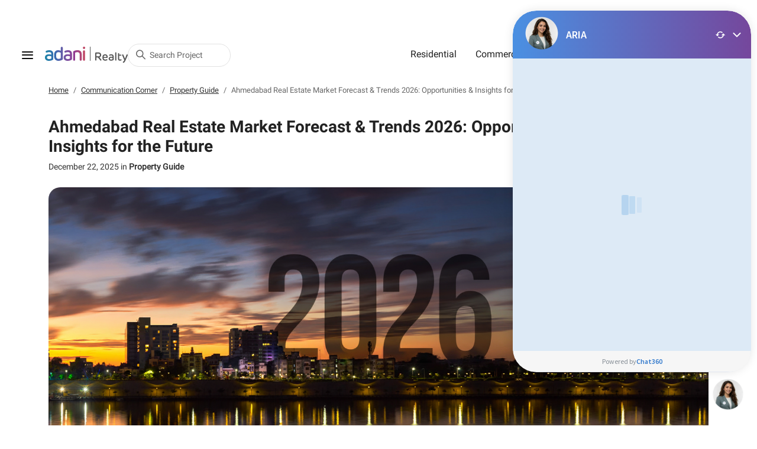

--- FILE ---
content_type: text/html; charset=utf-8
request_url: https://www.adanirealty.com/blogs/ahmedabad-real-estate-market-trends-and-forecast
body_size: 26607
content:
<!DOCTYPE html><html lang="en"><head><meta charSet="utf-8" data-next-head=""/><title data-next-head="">Ahmedabad Real Estate Market Forecast &amp; Trends 2026: Opportunities and Insights for the Future | Adani Realty Blog</title><meta name="keywords" content="Ahmedabad Real Estate Market, Real Estate Market, Real Estate Market Trends, Real Estate in Ahmedabad, Property in Ahmedabad" data-next-head=""/><meta name="description" content="Ahmedabad Real Estate Market Forecast &amp; Trends 2026. The Ahmedabad real estate market is growing rapidly. Various factors are driving the growth. Read this article to find out." data-next-head=""/><meta name="viewport" content="width=device-width, initial-scale=1.0, maximum-scale=2.0, user-scalable=yes" data-next-head=""/><link rel="icon" type="image/png" sizes="32x32" href="/assets/icons/favicon-32x32.png" data-next-head=""/><link rel="icon" type="image/png" sizes="16x16" href="/assets/icons/favicon-16x16.png" data-next-head=""/><link rel="canonical" href="https://www.adanirealty.com/blogs/ahmedabad-real-estate-market-trends-and-forecast" data-next-head=""/><meta name="robots" content="index, follow" data-next-head=""/><meta property="og:title" content="Ahmedabad Real Estate Market Forecast &amp; Trends 2026: Opportunities and Insights for the Future | Adani Realty Blog" data-next-head=""/><meta property="og:image" content="https://www.adanirealty.com/-/media/project/realty/blogs/images/ahmreal-estate-market-forecast-2023-key-trends-future-opportunities--insights-new.ashx" data-next-head=""/><meta property="og:description" content="Ahmedabad Real Estate Market Forecast &amp; Trends 2026. The Ahmedabad real estate market is growing rapidly. Various factors are driving the growth. Read this article to find out." data-next-head=""/><meta property="og:keywords" content="Ahmedabad Real Estate Market, Real Estate Market, Real Estate Market Trends, Real Estate in Ahmedabad, Property in Ahmedabad" data-next-head=""/><meta property="og:url" content="https://www.adanirealty.com/blogs/ahmedabad-real-estate-market-trends-and-forecast" data-next-head=""/><meta name="google-site-verification" content="NsrtBG1AEJXqImN7FAQ_4CFkSVcrx5NPf1cQs206jQU" data-next-head=""/><meta name="msvalidate_01" content="2B0C34807FA5B7ACA277D5A725CDE76D" data-next-head=""/><script id="schemaData" type="application/ld+json" data-next-head="">{&quot;@context&quot;:&quot;https://schema.org/&quot;,&quot;@type&quot;:&quot;Organization&quot;,&quot;name&quot;:&quot;Adani Realty&quot;,&quot;url&quot;:&quot;https://www.adanirealty.com/blogs/ahmedabad-real-estate-market-trends-and-forecast&quot;,&quot;logo&quot;:&quot;https://www.adanirealty.com/-/media/project/realty/header/adani_realty.ashx&quot;,&quot;address&quot;:{&quot;@type&quot;:&quot;PostalAddress&quot;,&quot;streetAddress&quot;:&quot;CBD, Shantigram, Near Vaishno Devi Circle, SG Highway,&quot;,&quot;addressLocality&quot;:&quot;Ahmedabad , Gujrat&quot;,&quot;addressRegion&quot;:&quot;IN&quot;,&quot;addressCountry&quot;:&quot;IN&quot;,&quot;postalCode&quot;:&quot;382421&quot;},&quot;contactPoint&quot;:{&quot;@type&quot;:&quot;ContactPoint&quot;,&quot;telephone&quot;:&quot;1800 108 0009&quot;,&quot;contactType&quot;:&quot;Customer Service&quot;,&quot;contactOption&quot;:&quot;Toll Free&quot;,&quot;areaServed&quot;:&quot;India&quot;},&quot;sameAs&quot;:[&quot;https://www.instagram.com/adanirealty/&quot;,&quot;https://www.facebook.com/adanirealty&quot;,&quot;https://twitter.com/adanirealty&quot;,&quot;https://www.linkedin.com/company/adanirealty&quot;,&quot;https://www.youtube.com/c/adanirealty&quot;]}</script><script type="application/ld+json" data-next-head="">{&quot;@context&quot;:&quot;https://schema.org&quot;, &quot;@type&quot;: &quot;Article&quot;, &quot;mainEntityOfPage&quot;: {&quot;@type&quot;: &quot;WebPage&quot;, &quot;@id&quot;: &quot;https://www.adanirealty.com/blogs/ahmedabad-real-estate-market-trends-and-forecast&quot;}, &quot;headline&quot;: &quot;Ahmedabad Real Estate Market Forecast &amp; Trends 2024: Opportunities &amp; Insights for the Future&quot;, &quot;description&quot;: &quot;Ahmedabad Real Estate Market Forecast &amp; Trends 2024. The Ahmedabad real estate market is growing rapidly. Various factors are driving the growth. Read this article to find out.&quot;, &quot;image&quot;: &quot;https://www.adanirealty.com/-/media/Project/Realty/Blogs/Ahmedabad Real Estate Market Forecast 2024 Trends Opportunities and Insights for the Future.jpg&quot;, &quot;author&quot;: {&quot;@type&quot;: &quot;Organization&quot;, &quot;name&quot;: &quot;Adani Realty&quot;, &quot;url&quot;: &quot;https://www.adanirealty.com/&quot;}, &quot;publisher&quot;: {&quot;@type&quot;: &quot;Organization&quot;, &quot;name&quot;: &quot;Adani Realty&quot;, &quot;logo&quot;: {&quot;@type&quot;: &quot;ImageObject&quot;, &quot;url&quot;: &quot;https://www.adanirealty.com/-/media/Project/Realty/Header/adani_realty.svg&quot;}}, &quot;datePublished&quot;: &quot;2023-11-21T08:00:00+05:30&quot;, &quot;dateModified&quot;: &quot;2024-11-21T09:20:00+05:30&quot; }</script><script data-next-head="">(function (botId) {
            var s = document.createElement(&quot;script&quot;);
            s.async = true;
            s.type = &#x27;text/javascript&#x27;;
            s.src = &quot;https://app.chat360.io/widget/chatbox/common_scripts/script.js&quot;;
            s.onload = function () {
              window.loadChat360Bot(botId);
            };
            s.onerror = function (err) {
              console.error(err);
            };
            document.body.appendChild(s);
          })(&quot;862a4fe2-9d4d-436b-b8d5-2d2bee3e1d22&quot;);
</script><link rel="preload" href="/_next/static/css/443d603d33a56f06.css" as="style"/><link rel="stylesheet" href="/_next/static/css/443d603d33a56f06.css" data-n-g=""/><link rel="preload" href="/_next/static/css/0b60a72ca1a8d7e3.css" as="style"/><link rel="stylesheet" href="/_next/static/css/0b60a72ca1a8d7e3.css" data-n-p=""/><link rel="preload" href="/_next/static/css/af28e62dc67ff371.css" as="style"/><link rel="stylesheet" href="/_next/static/css/af28e62dc67ff371.css" data-n-p=""/><link rel="preload" href="/_next/static/css/c2991c74aa05a913.css" as="style"/><link rel="stylesheet" href="/_next/static/css/c2991c74aa05a913.css" data-n-p=""/><noscript data-n-css=""></noscript><script defer="" nomodule="" src="/_next/static/chunks/polyfills-42372ed130431b0a.js"></script><script src="/_next/static/chunks/webpack-bc042fe672f492dc.js" defer=""></script><script src="/_next/static/chunks/framework-1ce91eb6f9ecda85.js" defer=""></script><script src="/_next/static/chunks/main-03e8964c7ea7934d.js" defer=""></script><script src="/_next/static/chunks/pages/_app-85c8eefae91c5beb.js" defer=""></script><script src="/_next/static/chunks/241-6cbba960bf9324bd.js" defer=""></script><script src="/_next/static/chunks/768-0f1f51fee61b1e10.js" defer=""></script><script src="/_next/static/chunks/pages/blogs/%5Bblogs-category%5D/%5Bblog-details%5D-086532fe99d96bb7.js" defer=""></script><script src="/_next/static/cNSl7NIGEr3_6PxFZnKqs/_buildManifest.js" defer=""></script><script src="/_next/static/cNSl7NIGEr3_6PxFZnKqs/_ssgManifest.js" defer=""></script></head><body data-at="2026-2-1 17:40:00" data-st="2026-2-1 17:40:00" data-version="0.0.67" data-aks-tag="_AKS_TAG_"><noscript><iframe sandbox="" src="https://www.googletagmanager.com/ns.html?id=GTM-KKW7SGF" height="0" width="0" style="display:none;visibility:hidden"></iframe></noscript><div id="__next"><div class="blogs_blogDetail__eBYfG" itemscope="" itemType="https://schema.org/ItemPage"><header class="headerMain header_headerWrapper__NZe2s sticky   hideTopNav"><div class="container-fluid"><div itemscope="" itemType="http://schema.org/SiteNavigationElement" class="topNav"><div itemProp="mainEntity" itemscope="" itemType="https://schema.org/ItemList" class="navItem dropdown"><button class="basicDropdown header_businessHeader__vaiaR dropdown-toggle" id="businesses" aria-expanded="false" itemProp="PotentialAction" variant="light"><i class="iconfonts icon-businesses  opacity-0"></i> <!-- -->Businesses</button></div></div><nav class="navbar navbar-light mainNav"><div class="brand"><div class="menu hamburgerMenu"><button type="button" class="iconbutton_iconButton__MSHe4 undefined" auto-id="hamburger menu" aria-label="hamburger menu"><i class="iconfonts icon-HamburgerIcon  opacity-0"></i></button></div><div class="menuOffcanvas d-lg-block d-none header_menu__gBGlU "><div class="header_hamburger__RpHz4"><div class="sidenav" itemscope="" itemType="http://schema.org/SiteNavigationElement"><div class="header_hamburgerSection__oROJV"><h5 itemProp="headline">Adani realty</h5><ul itemscope="" itemType="https://schema.org/ItemList"><li itemProp="itemListElement"><a href="https://www.adanirealty.com/" itemProp="url" class="menu_item"><span class="iconBox"><i class="iconfonts icon-home  opacity-0"></i></span><label itemProp="name">Home</label></a></li><li itemProp="url"><div role="button" class="menu_item" aria-controls="residential" aria-expanded="false"><span class="iconBox"><i class="iconfonts icon-residential  opacity-0"></i></span><label> <!-- -->Residential</label><span class="header_icon__EDN64"><i class="iconfonts icon-arrowdown  opacity-0"></i></span></div><ul itemscope="" itemType="https://schema.org/ItemList" class="submenu collapse" id="residential"><li itemProp="itemListElement"><div role="button" class="menu_item " aria-controls="ahmedabad" aria-expanded="false"><span class="iconBox"><i class="iconfonts icon-ahemdabad  opacity-0"></i></span><label itemProp="name">Ahmedabad</label><span class="header_icon__EDN64"><i class="iconfonts icon-arrowdown  opacity-0"></i></span></div><ul itemProp="itemListElement" itemscope="" itemType="https://schema.org/ItemList" class="submenu collapse" id="ahmedabad"><li itemProp="itemListElement"><a rel="" data-href="https://www.adanirealty.com/township/shantigram-ahmedabad" href="https://www.adanirealty.com/township/shantigram-ahmedabad" class="linkHeading menu_item"><label itemProp="name">Shantigram</label></a></li><li itemProp="itemListElement"><a rel="" data-href="https://www.adanirealty.com/residential-projects/ahmedabad/belrosa" href="https://www.adanirealty.com/residential-projects/ahmedabad/belrosa" class="menu_item"><label itemProp="name">Belrosa</label></a></li><li itemProp="itemListElement"><a rel="" data-href="https://www.adanirealty.com/residential-projects/ahmedabad/elysium-novus" href="https://www.adanirealty.com/residential-projects/ahmedabad/elysium-novus" class="menu_item"><label itemProp="name">Elysium Novus</label></a></li><li itemProp="itemListElement"><a rel="" data-href="https://www.adanirealty.com/residential-projects/ahmedabad/the-west-park" href="https://www.adanirealty.com/residential-projects/ahmedabad/the-west-park" class="menu_item"><label itemProp="name">The West Park</label></a></li><li itemProp="itemListElement"><a rel="" data-href="https://www.adanirealty.com/residential-projects/ahmedabad/the-north-park" href="https://www.adanirealty.com/residential-projects/ahmedabad/the-north-park" class="menu_item"><label itemProp="name">The North Park</label></a></li><li itemProp="itemListElement"><a rel="" data-href="https://www.adanirealty.com/residential-projects/ahmedabad/ambrosia" href="https://www.adanirealty.com/residential-projects/ahmedabad/ambrosia" class="menu_item"><label itemProp="name">Ambrosia</label></a></li><li itemProp="itemListElement"><a rel="" data-href="https://www.adanirealty.com/residential-projects/ahmedabad/embrace" href="https://www.adanirealty.com/residential-projects/ahmedabad/embrace" class="menu_item"><label itemProp="name">Embrace</label></a></li><li itemProp="itemListElement"><a rel="" data-href="https://www.adanirealty.com/residential-projects/ahmedabad/aster-neo" href="https://www.adanirealty.com/residential-projects/ahmedabad/aster-neo" class="menu_item"><label itemProp="name">Aster NEO</label></a></li><li itemProp="itemListElement"><a rel="" data-href="https://www.adanirealty.com/residential-projects/ahmedabad/paarijat" href="https://www.adanirealty.com/residential-projects/ahmedabad/paarijat" class="menu_item"><label itemProp="name">Paarijat</label></a></li><li itemProp="itemListElement"><a rel="" data-href="https://www.adanirealty.com/residential-projects/ahmedabad/the-storeys-golf-coast" href="https://www.adanirealty.com/residential-projects/ahmedabad/the-storeys-golf-coast" class="menu_item"><label itemProp="name">The Storeys Golf Coast</label></a></li><li itemProp="itemListElement"><a rel="" data-href="https://www.adanirealty.com/residential-projects/ahmedabad/ikaria" href="https://www.adanirealty.com/residential-projects/ahmedabad/ikaria" class="menu_item"><label itemProp="name">Ikaria</label></a></li><li itemProp="itemListElement"><a rel="" data-href="https://www.adanirealty.com/residential-projects/ahmedabad/greenfield" href="https://www.adanirealty.com/residential-projects/ahmedabad/greenfield" class="menu_item"><label itemProp="name">Greenfield</label></a></li><li itemProp="itemListElement"><a rel="" data-href="https://www.adanirealty.com/residential-projects/ahmedabad/skyline" href="https://www.adanirealty.com/residential-projects/ahmedabad/skyline" class="menu_item"><label itemProp="name">Skyline</label></a></li><li itemProp="itemListElement"><a rel="" data-href="https://www.adanirealty.com/residential-projects/ahmedabad/greenview" href="https://www.adanirealty.com/residential-projects/ahmedabad/greenview" class="menu_item"><label itemProp="name">Greenview</label></a></li><li itemProp="itemListElement"><a rel="" data-href="https://www.adanirealty.com/residential-projects/ahmedabad/the-storeys" href="https://www.adanirealty.com/residential-projects/ahmedabad/the-storeys" class="menu_item"><label itemProp="name">The Storeys</label></a></li><li itemProp="itemListElement"><a rel="" data-href="https://www.adanirealty.com/residential-projects/ahmedabad/aster" href="https://www.adanirealty.com/residential-projects/ahmedabad/aster" class="menu_item"><label itemProp="name">Aster</label></a></li><li itemProp="itemListElement"><a rel="" data-href="https://www.adanirealty.com/residential-projects/ahmedabad/amogha" href="https://www.adanirealty.com/residential-projects/ahmedabad/amogha" class="menu_item"><label itemProp="name">Amogha</label></a></li><li itemProp="itemListElement"><a rel="" data-href="https://www.adanirealty.com/residential-projects/ahmedabad/la-marina" href="https://www.adanirealty.com/residential-projects/ahmedabad/la-marina" class="menu_item"><label itemProp="name">La Marina</label></a></li><li itemProp="itemListElement"><a rel="" data-href="https://www.adanirealty.com/residential-projects/ahmedabad/suryagram" href="https://www.adanirealty.com/residential-projects/ahmedabad/suryagram" class="linkHeading menu_item"><label itemProp="name">Suryagram</label></a></li><li itemProp="itemListElement"><a rel="" data-href="https://www.adanirealty.com/residential-projects/ahmedabad/nova-nest" href="https://www.adanirealty.com/residential-projects/ahmedabad/nova-nest" class="menu_item"><label itemProp="name">La Marina</label></a></li><li itemProp="itemListElement"><a rel="" data-href="https://www.adanirealty.com/residential-projects/ahmedabad/the-east-park" href="https://www.adanirealty.com/residential-projects/ahmedabad/the-east-park" class="menu_item"><label itemProp="name">The East Park</label></a></li><li itemProp="itemListElement"><div class="linkHeading menu_item header_cursorDefault___J9qO "><label class="header_cursorDefault___J9qO" itemProp="name">Other Locations - Ahmedabad</label></div></li><li itemProp="itemListElement"><a rel="" data-href="https://www.adanirealty.com/residential-projects/ahmedabad/amaris" href="https://www.adanirealty.com/residential-projects/ahmedabad/amaris" class="menu_item"><label itemProp="name">Amaris</label></a></li><li itemProp="itemListElement"><a rel="" data-href="https://www.adanirealty.com/residential-projects/ahmedabad/augusta" href="https://www.adanirealty.com/residential-projects/ahmedabad/augusta" class="menu_item"><label itemProp="name">Augusta</label></a></li><li itemProp="itemListElement"><a rel="" data-href="https://www.adanirealty.com/residential-projects/ahmedabad/archway" href="https://www.adanirealty.com/residential-projects/ahmedabad/archway" class="menu_item"><label itemProp="name">Archway</label></a></li><li itemProp="itemListElement"><a rel="" data-href="https://www.adanirealty.com/residential-projects/ahmedabad/atrius" href="https://www.adanirealty.com/residential-projects/ahmedabad/atrius" class="menu_item"><label itemProp="name">Atrius</label></a></li><li itemProp="itemListElement"><a rel="" data-href="https://www.adanirealty.com/property-in-ahmedabad?type=residential" href="https://www.adanirealty.com/property-in-ahmedabad?type=residential" class="menu_item"><label itemProp="name">See All</label></a></li></ul></li><li itemProp="itemListElement"><div role="button" class="menu_item " aria-controls="gurugram" aria-expanded="false"><span class="iconBox"><i class="iconfonts icon-gurugram  opacity-0"></i></span><label itemProp="name">Gurugram</label><span class="header_icon__EDN64"><i class="iconfonts icon-arrowdown  opacity-0"></i></span></div><ul itemProp="itemListElement" itemscope="" itemType="https://schema.org/ItemList" class="submenu collapse" id="gurugram"><li itemProp="itemListElement"><a rel="" data-href="https://www.adanirealty.com/residential-projects/gurugram/lushlands" href="https://www.adanirealty.com/residential-projects/gurugram/lushlands" class="menu_item"><label itemProp="name">Lushlands</label></a></li><li itemProp="itemListElement"><a rel="" data-href="https://www.adanirealty.com/residential-projects/gurugram/samsara-arya" href="https://www.adanirealty.com/residential-projects/gurugram/samsara-arya" class="menu_item"><label itemProp="name">Samsara Arya</label></a></li><li itemProp="itemListElement"><a rel="" data-href="https://www.adanirealty.com/residential-projects/gurugram/samsara-avasa" href="https://www.adanirealty.com/residential-projects/gurugram/samsara-avasa" class="menu_item"><label itemProp="name">Samsara Avasa</label></a></li><li itemProp="itemListElement"><a rel="" data-href="https://www.adanirealty.com/residential-projects/gurugram/samsara-ivana" href="https://www.adanirealty.com/residential-projects/gurugram/samsara-ivana" class="menu_item"><label itemProp="name">Samsara Ivana</label></a></li><li itemProp="itemListElement"><a rel="" data-href="https://www.adanirealty.com/residential-projects/gurugram/samsara-ivana-2-0" href="https://www.adanirealty.com/residential-projects/gurugram/samsara-ivana-2-0" class="menu_item"><label itemProp="name">Samsara Ivana 2.0</label></a></li><li itemProp="itemListElement"><a rel="" data-href="https://www.adanirealty.com/residential-projects/gurugram/samsara-vilasa" href="https://www.adanirealty.com/residential-projects/gurugram/samsara-vilasa" class="menu_item"><label itemProp="name">Samsara Vilasa</label></a></li><li itemProp="itemListElement"><a rel="" data-href="https://www.adanirealty.com/residential-projects/gurugram/samsara-vilasa-2.0" href="https://www.adanirealty.com/residential-projects/gurugram/samsara-vilasa-2.0" class="menu_item"><label itemProp="name">Samsara Vilasa 2.0</label></a></li><li itemProp="itemListElement"><a rel="" data-href="https://www.adanirealty.com/residential-projects/gurugram/tatva-estates" href="https://www.adanirealty.com/residential-projects/gurugram/tatva-estates" class="menu_item"><label itemProp="name">Tatva Estates</label></a></li><li itemProp="itemListElement"><a rel="" data-href="https://www.adanirealty.com/residential-projects/gurugram/veris" href="https://www.adanirealty.com/residential-projects/gurugram/veris" class="menu_item"><label itemProp="name">Veris</label></a></li><li itemProp="itemListElement"><a rel="" data-href="https://www.adanirealty.com/residential-projects/gurugram/oyster-grande" href="https://www.adanirealty.com/residential-projects/gurugram/oyster-grande" class="menu_item"><label itemProp="name">Oyster Grande</label></a></li><li itemProp="itemListElement"><a rel="" data-href="https://www.adanirealty.com/residential-projects/gurugram/oyster-greens" href="https://www.adanirealty.com/residential-projects/gurugram/oyster-greens" class="menu_item"><label itemProp="name">Oyster Greens</label></a></li><li itemProp="itemListElement"><a rel="" data-href="https://www.adanirealty.com/residential-projects/gurugram/platinum-tower" href="https://www.adanirealty.com/residential-projects/gurugram/platinum-tower" class="menu_item"><label itemProp="name">Platinum Tower at Oyster Grande</label></a></li><li itemProp="itemListElement"><a rel="" data-href="https://www.adanirealty.com/property-in-gurugram?type=residential" href="https://www.adanirealty.com/property-in-gurugram?type=residential" class="menu_item"><label itemProp="name">See All</label></a></li></ul></li><li itemProp="itemListElement"><div role="button" class="menu_item " aria-controls="mumbai" aria-expanded="false"><span class="iconBox"><i class="iconfonts icon-mumbai  opacity-0"></i></span><label itemProp="name">Mumbai</label><span class="header_icon__EDN64"><i class="iconfonts icon-arrowdown  opacity-0"></i></span></div><ul itemProp="itemListElement" itemscope="" itemType="https://schema.org/ItemList" class="submenu collapse" id="mumbai"><li itemProp="itemListElement"><a rel="" data-href="https://www.adanirealty.com/residential-projects/mumbai/codename-lit-thane" href="https://www.adanirealty.com/residential-projects/mumbai/codename-lit-thane" class="menu_item"><label itemProp="name"> Codename LIT- Thane</label></a></li><li itemProp="itemListElement"><a rel="" data-href="https://www.adanirealty.com/residential-projects/mumbai/9-pbr" href="https://www.adanirealty.com/residential-projects/mumbai/9-pbr" class="menu_item"><label itemProp="name">9 PBR</label></a></li><li itemProp="itemListElement"><a rel="" data-href="https://www.adanirealty.com/residential-projects/mumbai/the-views" href="https://www.adanirealty.com/residential-projects/mumbai/the-views" class="menu_item"><label itemProp="name">The Views</label></a></li><li itemProp="itemListElement"><a rel="" data-href="https://www.adanirealty.com/residential-projects/mumbai/monte-south" href="https://www.adanirealty.com/residential-projects/mumbai/monte-south" class="menu_item"><label itemProp="name">Monte South</label></a></li><li itemProp="itemListElement"><a rel="" data-href="https://www.adanirealty.com/residential-projects/mumbai/ten-bkc" href="https://www.adanirealty.com/residential-projects/mumbai/ten-bkc" class="menu_item"><label itemProp="name">Ten BKC</label></a></li><li itemProp="itemListElement"><a rel="" data-href="https://www.adanirealty.com/residential-projects/mumbai/linkbay-residences" href="https://www.adanirealty.com/residential-projects/mumbai/linkbay-residences" class="menu_item"><label itemProp="name">Linkbay Residences</label></a></li><li itemProp="itemListElement"><a rel="" data-href="https://www.adanirealty.com/residential-projects/mumbai/airica" href="https://www.adanirealty.com/residential-projects/mumbai/airica" class="menu_item"><label itemProp="name">Airica</label></a></li><li itemProp="itemListElement"><a rel="" data-href="https://www.adanirealty.com/property-in-mumbai?type=residential" href="https://www.adanirealty.com/property-in-mumbai?type=residential" class="menu_item"><label itemProp="name">See All</label></a></li></ul></li><li itemProp="itemListElement"><div role="button" class="menu_item " aria-controls="pune" aria-expanded="false"><span class="iconBox"><i class="iconfonts icon-pune  opacity-0"></i></span><label itemProp="name">Pune</label><span class="header_icon__EDN64"><i class="iconfonts icon-arrowdown  opacity-0"></i></span></div><ul itemProp="itemListElement" itemscope="" itemType="https://schema.org/ItemList" class="submenu collapse" id="pune"><li itemProp="itemListElement"><a rel="" data-href="https://www.adanirealty.com/residential-projects/pune/atelier-greens" href="https://www.adanirealty.com/residential-projects/pune/atelier-greens" class="menu_item"><label itemProp="name">Atelier Greens</label></a></li><li itemProp="itemListElement"><a rel="" data-href="https://www.adanirealty.com/property-in-pune?type=residential" href="https://www.adanirealty.com/property-in-pune?type=residential" class="menu_item"><label itemProp="name">See All</label></a></li></ul></li><li itemProp="itemListElement"><a rel="" class="menu_item " href="https://www.adanirealty.com/residential-projects" aria-controls="see_all" aria-expanded="false"><span class="iconBox"><i class="iconfonts icon-grids  opacity-0"></i></span><label itemProp="name">See All</label></a><ul itemProp="itemListElement" itemscope="" itemType="https://schema.org/ItemList" class="submenu collapse" id="see_all"></ul></li></ul></li><li itemProp="url"><div role="button" class="menu_item" aria-controls="commercial_&amp;_retail" aria-expanded="false"><span class="iconBox"><i class="iconfonts icon-commercial  opacity-0"></i></span><label> <!-- -->Commercial &amp; Retail</label><span class="header_icon__EDN64"><i class="iconfonts icon-arrowdown  opacity-0"></i></span></div><ul itemscope="" itemType="https://schema.org/ItemList" class="submenu collapse" id="commercial_&amp;_retail"><li itemProp="itemListElement"><div role="button" class="menu_item " aria-controls="ahmedabad" aria-expanded="false"><span class="iconBox"><i class="iconfonts icon-ahemdabad  opacity-0"></i></span><label itemProp="name">Ahmedabad</label><span class="header_icon__EDN64"><i class="iconfonts icon-arrowdown  opacity-0"></i></span></div><ul itemProp="itemListElement" itemscope="" itemType="https://schema.org/ItemList" class="submenu collapse" id="ahmedabad"><li itemProp="itemListElement"><a rel="" data-href="https://www.adanirealty.com/commercial-projects/ahmedabad/inspire-arcade" href="https://www.adanirealty.com/commercial-projects/ahmedabad/inspire-arcade" class="menu_item"><label itemProp="name">Inspire Arcade</label></a></li><li itemProp="itemListElement"><a rel="" data-href="https://www.adanirealty.com/commercial-projects/ahmedabad/center-point" href="https://www.adanirealty.com/commercial-projects/ahmedabad/center-point" class="menu_item"><label itemProp="name">Center Point</label></a></li><li itemProp="itemListElement"><a rel="" data-href="https://www.adanirealty.com/commercial-projects/ahmedabad/inspire-business-park" href="https://www.adanirealty.com/commercial-projects/ahmedabad/inspire-business-park" class="menu_item"><label itemProp="name">Inspire Business Park</label></a></li><li itemProp="itemListElement"><a rel="" data-href="https://www.adanirealty.com/commercial-projects/ahmedabad/inspire-corporate-capital" href="https://www.adanirealty.com/commercial-projects/ahmedabad/inspire-corporate-capital" class="menu_item"><label itemProp="name">Inspire Corporate Capital</label></a></li><li itemProp="itemListElement"><a rel="" data-href="https://www.adanirealty.com/commercial-projects/ahmedabad/medico-house" href="https://www.adanirealty.com/commercial-projects/ahmedabad/medico-house" class="menu_item"><label itemProp="name">Medico House </label></a></li><li itemProp="itemListElement"><a rel="" data-href="https://www.adanirealty.com/property-in-ahmedabad?type=commercial" href="https://www.adanirealty.com/property-in-ahmedabad?type=commercial" class="menu_item"><label itemProp="name">See All</label></a></li></ul></li><li itemProp="itemListElement"><div role="button" class="menu_item " aria-controls="gurugram" aria-expanded="false"><span class="iconBox"><i class="iconfonts icon-gurugram  opacity-0"></i></span><label itemProp="name">Gurugram</label><span class="header_icon__EDN64"><i class="iconfonts icon-arrowdown  opacity-0"></i></span></div><ul itemProp="itemListElement" itemscope="" itemType="https://schema.org/ItemList" class="submenu collapse" id="gurugram"><li itemProp="itemListElement"><a rel="noopener noreferrer" data-href="https://www.adanirealty.com/commercial-projects/gurugram/miracle-mile" href="https://www.adanirealty.com/commercial-projects/gurugram/miracle-mile" class="menu_item"><label itemProp="name">Miracle Mile</label></a></li><li itemProp="itemListElement"><a rel="" data-href="https://www.adanirealty.com/commercial-projects/gurugram/oyster-arcade" href="https://www.adanirealty.com/commercial-projects/gurugram/oyster-arcade" class="menu_item"><label itemProp="name">Oyster Arcade</label></a></li><li itemProp="itemListElement"><a rel="" data-href="https://www.adanirealty.com/commercial-projects/gurugram/aangan-arcade" href="https://www.adanirealty.com/commercial-projects/gurugram/aangan-arcade" class="menu_item"><label itemProp="name">Aangan Arcade</label></a></li><li itemProp="itemListElement"><a rel="" data-href="https://www.adanirealty.com/commercial-projects/gurugram/aangan-galleria" href="https://www.adanirealty.com/commercial-projects/gurugram/aangan-galleria" class="menu_item"><label itemProp="name">Aangan Galleria</label></a></li><li itemProp="itemListElement"><a rel="" data-href="https://www.adanirealty.com/commercial-projects/gurugram/downtown-avenue" href="https://www.adanirealty.com/commercial-projects/gurugram/downtown-avenue" class="menu_item"><label itemProp="name">Downtown Avenue</label></a></li><li itemProp="itemListElement"><a rel="" data-href="https://www.adanirealty.com/property-in-gurugram?type=commercial" href="https://www.adanirealty.com/property-in-gurugram?type=commercial" class="menu_item"><label itemProp="name">See All</label></a></li></ul></li><li itemProp="itemListElement"><div role="button" class="menu_item " aria-controls="mumbai" aria-expanded="false"><span class="iconBox"><i class="iconfonts icon-mumbai  opacity-0"></i></span><label itemProp="name">Mumbai</label><span class="header_icon__EDN64"><i class="iconfonts icon-arrowdown  opacity-0"></i></span></div><ul itemProp="itemListElement" itemscope="" itemType="https://schema.org/ItemList" class="submenu collapse" id="mumbai"><li itemProp="itemListElement"><a rel="" data-href="https://www.adanirealty.com/commercial-projects/mumbai/inspire-bkc" href="https://www.adanirealty.com/commercial-projects/mumbai/inspire-bkc" class="menu_item"><label itemProp="name">Inspire BKC</label></a></li><li itemProp="itemListElement"><a rel="" data-href="https://www.adanirealty.com/property-in-mumbai?type=commercial" href="https://www.adanirealty.com/property-in-mumbai?type=commercial" class="menu_item"><label itemProp="name">See All</label></a></li></ul></li><li itemProp="itemListElement"><a rel="" class="menu_item " href="https://www.adanirealty.com/commercial-projects" aria-controls="see_all" aria-expanded="false"><span class="iconBox"><i class="iconfonts icon-grids  opacity-0"></i></span><label itemProp="name">See All</label></a><ul itemProp="itemListElement" itemscope="" itemType="https://schema.org/ItemList" class="submenu collapse" id="see_all"></ul></li></ul></li><li itemProp="itemListElement"><a href="https://www.adanirealty.com/clubs" itemProp="url" class="menu_item"><span class="iconBox"><i class="iconfonts icon-clubs  opacity-0"></i></span><label itemProp="name">Clubs</label></a></li></ul></div><div class="header_hamburgerSection__oROJV"><h5 itemProp="headline">Information</h5><ul itemscope="" itemType="https://schema.org/ItemList"><li itemProp="itemListElement"><a href="https://www.adanirealty.com/about-us" itemProp="url" class="menu_item"><span class="iconBox"><i class="iconfonts icon-aboutus  opacity-0"></i></span><label itemProp="name">About Us</label></a></li><li itemProp="itemListElement"><a href="https://www.adanirealty.com/why-adani" itemProp="url" class="menu_item"><span class="iconBox"><i class="iconfonts icon-whyadani  opacity-0"></i></span><label itemProp="name">Why Adani</label></a></li><li itemProp="itemListElement"><a href="https://www.adanirealty.com/careers" itemProp="url" class="menu_item"><span class="iconBox"><i class="iconfonts icon-careers  opacity-0"></i></span><label itemProp="name">Careers</label></a></li><li itemProp="itemListElement"><a href="https://www.adanirealty.com/completed-projects" itemProp="url" class="menu_item"><span class="iconBox"><i class="iconfonts icon-residential  opacity-0"></i></span><label itemProp="name">Completed Projects</label></a></li><li itemProp="itemListElement"><a href="https://www.adanirealty.com/accolades" itemProp="url" class="menu_item"><span class="iconBox"><i class="iconfonts icon-accolades  opacity-0"></i></span><label itemProp="name">Accolades</label></a></li><li itemProp="itemListElement"><a href="https://www.adanirealty.com/the-good-life" itemProp="url" class="menu_item"><span class="iconBox"><i class="iconfonts icon-goodlife  opacity-0"></i></span><label itemProp="name">Address of Goodness</label></a></li><li itemProp="itemListElement"><a href="https://www.adanirealty.com/nri-corner" itemProp="url" class="menu_item"><span class="iconBox"><i class="iconfonts icon-nricorner  opacity-0"></i></span><label itemProp="name">NRI Corner</label></a></li><li itemProp="itemListElement"><a href="https://www.adanirealty.com/certifications" itemProp="url" class="menu_item"><span class="iconBox"><i class="iconfonts icon-certificate  opacity-0"></i></span><label itemProp="name">Certifications</label></a></li><li itemProp="itemListElement"><a href="https://www.adanirealty.com/blogs" itemProp="url" class="menu_item"><span class="iconBox"><i class="iconfonts icon-communicationcorner  opacity-0"></i></span><label itemProp="name">Communication Corner</label></a></li><li itemProp="itemListElement"><a href="https://www.adanirealty.com/news-and-media" itemProp="url" class="menu_item"><span class="iconBox"><i class="iconfonts icon-mediacoverage  opacity-0"></i></span><label itemProp="name">Media Coverage</label></a></li></ul></div><div class="header_hamburgerSection__oROJV single_item"><div role="button" class="menu_item" aria-controls="adani_businesses" aria-expanded="false"><span class="iconBox"><i class="iconfonts icon-businesses  opacity-0"></i></span><label> <!-- -->Adani Businesses</label><span class="header_icon__EDN64"><i class="iconfonts icon-arrowdown  opacity-0"></i></span></div><ul itemscope="" itemType="https://schema.org/ItemList" class="submenu collapse" id="adani_businesses"><li itemProp="itemListElement"><a rel="noopener noreferrer" class="menu_item " href="https://www.adanione.com/" aria-controls="airports" aria-expanded="false"><span class="iconBox"><i class="iconfonts icon-airport  opacity-0"></i></span><label itemProp="name">Airports</label></a><ul itemProp="itemListElement" itemscope="" itemType="https://schema.org/ItemList" class="submenu collapse" id="airports"></ul></li><li itemProp="itemListElement"><a rel="noopener noreferrer" class="menu_item " href="https://www.adanielectricity.com/" aria-controls="adani_electricity" aria-expanded="false"><span class="iconBox"><i class="iconfonts icon-electricity  opacity-0"></i></span><label itemProp="name">Adani Electricity</label></a><ul itemProp="itemListElement" itemscope="" itemType="https://schema.org/ItemList" class="submenu collapse" id="adani_electricity"></ul></li><li itemProp="itemListElement"><a rel="noopener noreferrer" class="menu_item active" href="https://www.adanirealty.com/" aria-controls="adani_realty" aria-expanded="false"><span class="iconBox"><i class="iconfonts icon-realty  opacity-0"></i></span><label itemProp="name">Adani Realty</label><span class="header_tick__5QJSI"><i class="iconfonts icon-Tick  opacity-0"></i></span></a><ul itemProp="itemListElement" itemscope="" itemType="https://schema.org/ItemList" class="submenu collapse" id="adani_realty"></ul></li><li itemProp="itemListElement"><a rel="noopener noreferrer" class="menu_item " href="https://www.adanigas.com/" aria-controls="adani_total_gas" aria-expanded="false"><span class="iconBox"><i class="iconfonts icon-gas  opacity-0"></i></span><label itemProp="name">Adani Total Gas</label></a><ul itemProp="itemListElement" itemscope="" itemType="https://schema.org/ItemList" class="submenu collapse" id="adani_total_gas"></ul></li><li itemProp="itemListElement"><a rel="noopener noreferrer" class="menu_item " href="https://www.adaniwilmar.com/" aria-controls="adani_wilmar" aria-expanded="false"><span class="iconBox"><i class="iconfonts icon-wilmar  opacity-0"></i></span><label itemProp="name">Adani Wilmar</label></a><ul itemProp="itemListElement" itemscope="" itemType="https://schema.org/ItemList" class="submenu collapse" id="adani_wilmar"></ul></li></ul></div><div class="header_hamburgerSection__oROJV"><h5 itemProp="headline">Help &amp; Support</h5><ul itemscope="" itemType="https://schema.org/ItemList"><li itemProp="url"><div role="button" class="menu_item" aria-controls="connect" aria-expanded="false"><span class="iconBox"><i class="iconfonts icon-enquirenow  opacity-0"></i></span><label> <!-- -->Connect</label><span class="header_icon__EDN64"><i class="iconfonts icon-arrowdown  opacity-0"></i></span></div><ul itemscope="" itemType="https://schema.org/ItemList" class="submenu collapse" id="connect"><li itemProp="itemListElement"><a rel="" class="menu_item " href="https://www.adanirealty.com/contact-us" aria-controls="request_a_call_back" aria-expanded="false"><span class="iconBox"><i class="iconfonts icon-callback  opacity-0"></i></span><label itemProp="name">Request a Call Back</label></a><ul itemProp="itemListElement" itemscope="" itemType="https://schema.org/ItemList" class="submenu collapse" id="request_a_call_back"></ul></li><li itemProp="itemListElement"><a rel="" class="menu_item " href="https://wa.me/+916359977405" aria-controls="whatsapp" aria-expanded="false"><span class="iconBox"><i class="iconfonts icon-whatsapp  opacity-0"></i></span><label itemProp="name">WhatsApp</label></a><ul itemProp="itemListElement" itemscope="" itemType="https://schema.org/ItemList" class="submenu collapse" id="whatsapp"></ul></li><li itemProp="itemListElement"><a rel="" class="menu_item " href="tel: 1801089898" aria-controls="toll-free" aria-expanded="false"><span class="iconBox"><i class="iconfonts icon-tollfree  opacity-0"></i></span><label itemProp="name">Toll-Free</label></a><ul itemProp="itemListElement" itemscope="" itemType="https://schema.org/ItemList" class="submenu collapse" id="toll-free"></ul></li><li itemProp="itemListElement"><a rel="" class="menu_item " href="mailto:share@adanirealty.com" aria-controls="share_with_us" aria-expanded="false"><span class="iconBox"><i class="iconfonts icon-emailhelpdesk  opacity-0"></i></span><label itemProp="name">Share with us</label></a><ul itemProp="itemListElement" itemscope="" itemType="https://schema.org/ItemList" class="submenu collapse" id="share_with_us"></ul></li><li itemProp="itemListElement"><a rel="" class="menu_item " href="https://www.adanirealty.com/partner-with-us" aria-controls="partner_with_us" aria-expanded="false"><span class="iconBox"><i class="iconfonts icon-partner  opacity-0"></i></span><label itemProp="name">Partner with Us</label></a><ul itemProp="itemListElement" itemscope="" itemType="https://schema.org/ItemList" class="submenu collapse" id="partner_with_us"></ul></li></ul></li><li itemProp="itemListElement"><a href="https://www.adanirealty.com/contact-us" itemProp="url" class="menu_item"><span class="iconBox"><i class="iconfonts icon-call  opacity-0"></i></span><label itemProp="name">Contact Us</label></a></li></ul></div><footer itemscope="" itemType="http://schema.org/Brand"><a itemProp="url" href="https://www.adanirealty.com/"><img itemProp="image" src="https://www.adanirealty.com/-/media/project/realty/header/adani_realty.ashx" alt="Adani Realty" loading="lazy"/></a></footer></div></div></div><div class="brandBox header_headerLogo__rgtj_" itemscope="" itemType="http://schema.org/Brand"><a href="https://www.adanirealty.com/" itemProp="url"><img itemProp="image" src="https://www.adanirealty.com/-/media/project/realty/header/adani_realty.ashx" alt="Adani Realty" width="140" height="28" loading="lazy"/> </a></div></div><div class="stickyMenu "><div class="d-lg-block d-none stickySearchProject_stickySearchWidget__S7hI_ stickySearchProject_stickySearchWidgetInner__Dq2gj"><div><div class="headersearch" id="search"><div class="false"><button type="button" auto-id="" class="normalSearch btn btn-outline-secondary btn-sm"><span><i class="iconfonts icon-Search  opacity-0"></i>Search Project</span></button></div></div><div class="searchProject_searchbox__SYTTS hideWidget searchwidget"><div class="container-fluid"><form class=""><div class="searchProject_searchboxrow__oRG8E row"><div class="searchProject_searchboxcol__oT_kf col-lg-3 col-md-12"><div><div><div placement="bottom" style="width:auto" class="dropdown"><button type="button" id="react-aria-:R2lkp6:" aria-expanded="false" class="d-flex align-items-center SelectDropDown_dropdown_toggle__hB1vE   dropdown-toggle btn btn-primary"><div class="w-100 d-flex flex-column align-items-start"><div class="SelectDropDown_floating_label_float__3j2_6">Location</div><div class="SelectDropDown_placeholder__zU0iz">Select Property Location </div></div><div><i class="iconfonts icon-arrowdown  opacity-0"></i></div></button></div></div></div></div><div class="searchProject_searchboxcol__oT_kf col-lg-3 col-md-12"><div><div><div placement="bottom" style="width:auto" class="dropdown"><button type="button" id="react-aria-:R2pkp6:" aria-expanded="false" class="d-flex align-items-center SelectDropDown_dropdown_toggle__hB1vE   dropdown-toggle btn btn-primary"><div class="w-100 d-flex flex-column align-items-start"><div class="SelectDropDown_floating_label_float__3j2_6">Type</div><div class="SelectDropDown_placeholder__zU0iz">Select Property Type</div></div><div><i class="iconfonts icon-arrowdown  opacity-0"></i></div></button></div></div></div></div><div class="searchProject_searchboxcol__oT_kf col-lg-3 col-md-12"><div><div><div placement="bottom" style="width:auto" class="dropdown"><button type="button" id="react-aria-:R2tkp6:" aria-expanded="false" class="d-flex align-items-center SelectDropDown_dropdown_toggle__hB1vE   dropdown-toggle btn btn-primary"><div class="w-100 d-flex flex-column align-items-start"><div class="SelectDropDown_floating_label_float__3j2_6">Status</div><div class="SelectDropDown_placeholder__zU0iz">Select Property Status</div></div><div><i class="iconfonts icon-arrowdown  opacity-0"></i></div></button></div></div></div></div><div class="searchProject_searchboxcol__oT_kf col-lg-3 col-md-12"><div class="text-center"><button type="submit" auto-id="" class="searchProject_btnsearch__G1kMi btn btn-primary btn-lg">Search</button></div></div></div></form></div></div></div></div></div><div class="headerNav"><div class="navbarNav" itemscope="" itemType="http://schema.org/SiteNavigationElement"><div class="navbarMenu"><div itemscope="" itemType="https://schema.org/ItemList" class="navItem fatmenuDD show dropdown"><a class="basicDropdown dropdown-toggle show" id="residentialtoggle" aria-expanded="true" itemProp="potentialAction" variant="light" data-defaultimg="https://www.adanirealty.com/-/media/project/realty/residential/pune/atelier-greens/carousel-images/atilier-green-(1).ashx" href="https://www.adanirealty.com/residential-projects">Residential</a><div x-placement="bottom-start" class="
                         d-none
                          dropdown-menu show"><div itemProp="mainEntity" itemscope="" itemType="https://schema.org/ItemList" class="realtyMainNav"><div class="nav nav-pills me-3" id="v-pills-tab" role="tablist" aria-orientation="vertical"><a itemProp="itemListElement" href="https://www.adanirealty.com/property-in-ahmedabad" class="header_nounderline__L4F3V navLink active">Ahmedabad<span class="arrowRight"><i class="iconfonts icon-ArrowRight  opacity-0"></i></span></a><a itemProp="itemListElement" href="https://www.adanirealty.com/property-in-gurugram?type=residential" class="header_nounderline__L4F3V navLink">Gurugram<span class="arrowRight"><i class="iconfonts icon-ArrowRight  opacity-0"></i></span></a><a itemProp="itemListElement" href="https://www.adanirealty.com/property-in-mumbai?type=residential" class="header_nounderline__L4F3V navLink">Mumbai<span class="arrowRight"><i class="iconfonts icon-ArrowRight  opacity-0"></i></span></a><a itemProp="itemListElement" href="https://www.adanirealty.com/property-in-pune?type=residential" class="header_nounderline__L4F3V navLink">Pune<span class="arrowRight"><i class="iconfonts icon-ArrowRight  opacity-0"></i></span></a></div><div class="tabContent" id="v-pills-tabContent" itemscope="" itemType="https://schema.org/ItemList"><div class="tab-pane active"><div class="row"><div class="columnScroll col-md-8"><div class="row"><div class="col-xl-4 col-lg-6"><div itemProp="itemListElement" class="navlink"><a itemProp="potentialAction" href="https://www.adanirealty.com/property-in-ahmedabad?type=residential&amp;status=under_construction" data-imgsrc="https://www.adanirealty.com/-/media/project/realty/city/ahmedabad-new.ashx" data-logosrc="" class="navSectionTitleLink">Under Construction</a><a itemProp="itemListElement" class="linkHeading" data-imgsrc="https://www.adanirealty.com/-/media/project/realty/residential/ahmedabad/shantigram/shantigram-thumb.ashx" data-logosrc="https://www.adanirealty.com/-/media/project/realty/logo/shantigram.ashx" href="https://www.adanirealty.com/township/shantigram-ahmedabad" target="_self" rel="">Shantigram</a><a itemProp="itemListElement" data-imgsrc="https://www.adanirealty.com/-/media/project/realty/residential/ahmedabad/belrosa/exterior/night-facade-view.ashx" data-logosrc="https://www.adanirealty.com/-/media/project/realty/residential/ahmedabad/belrosa/circle11.ashx" href="https://www.adanirealty.com/residential-projects/ahmedabad/belrosa" target="_self" rel="">Belrosa</a><a itemProp="itemListElement" data-imgsrc="https://www.adanirealty.com/-/media/project/realty/residential/ahmedabad/elysium-novus/elysium-novus/outdoor/08_uhd_tiff_1-min.ashx" data-logosrc="https://www.adanirealty.com/-/media/project/realty/residential/ahmedabad/elysium-novus/elysium-novus/logo/final-logo-(2).ashx" href="https://www.adanirealty.com/residential-projects/ahmedabad/elysium-novus" target="_self" rel="">Elysium Novus</a><a itemProp="itemListElement" data-imgsrc="https://www.adanirealty.com/-/media/project/realty/residential/ahmedabad/the-north-park/exterior/exterior/individual-villa-night.ashx" data-logosrc="https://www.adanirealty.com/-/media/project/realty/logo/the-north-park.ashx" href="https://www.adanirealty.com/residential-projects/ahmedabad/the-north-park" target="_self" rel="">The North Park</a><a itemProp="itemListElement" data-imgsrc="https://www.adanirealty.com/-/media/project/realty/residential/ahmedabad/ambrosia/thumbnails/3_500-x-500.ashx" data-logosrc="https://www.adanirealty.com/-/media/project/realty/logo/abrosia-logo-01.ashx" href="https://www.adanirealty.com/residential-projects/ahmedabad/ambrosia" target="_self" rel="">Ambrosia</a><a itemProp="itemListElement" data-imgsrc="https://www.adanirealty.com/-/media/project/realty/residential/ahmedabad/embrace/optimize-exterior-jpg/640x360-exterior/640x360-side-view.ashx" data-logosrc="https://www.adanirealty.com/-/media/project/realty/logo/embrace-logo_new_200x200-logo-1.ashx" href="https://www.adanirealty.com/residential-projects/ahmedabad/embrace" target="_self" rel="">Embrace</a><a itemProp="itemListElement" data-imgsrc="https://www.adanirealty.com/-/media/project/realty/residential/ahmedabad/the-storeys-golf-coast/banner-(1).ashx" data-logosrc="https://www.adanirealty.com/-/media/project/realty/residential/ahmedabad/the-storeys-golf-coast/group-22-1.ashx" href="https://www.adanirealty.com/residential-projects/ahmedabad/the-storeys-golf-coast" target="_self" rel="">The Storeys Golf Coast</a><a itemProp="itemListElement" data-imgsrc="https://www.adanirealty.com/-/media/project/realty/residential/ahmedabad/shivalik-greenfiled/render-images/cam-11_11zon.ashx" data-logosrc="https://www.adanirealty.com/-/media/project/realty/residential/ahmedabad/shivalik-greenfiled/group-21.ashx" href="https://www.adanirealty.com/residential-projects/ahmedabad/greenfield" target="_self" rel="">Greenfield</a><a itemProp="itemListElement" data-imgsrc="https://www.adanirealty.com/-/media/project/realty/residential/ahmedabad/skyline/gallary-image/skyline-1-(1).ashx" data-logosrc="https://www.adanirealty.com/-/media/project/realty/logo/skyline-logo.ashx" href="https://www.adanirealty.com/residential-projects/ahmedabad/skyline" target="_self" rel="">Skyline</a><a itemProp="itemListElement" class="linkHeading" data-imgsrc="https://www.adanirealty.com/-/media/project/realty/residential/suryagram/suryagram-gallery/1.ashx" data-logosrc="https://www.adanirealty.com/-/media/project/realty/residential/suryagram/tm_suryagram-logo.ashx" href="https://www.adanirealty.com/residential-projects/ahmedabad/suryagram" target="_self" rel="">Suryagram</a><a itemProp="itemListElement" data-imgsrc="https://www.adanirealty.com/-/media/project/realty/residential/ahmedabad/nova-nest/01entrygate2_fin.ashx" data-logosrc="https://www.adanirealty.com/-/media/project/realty/residential/ahmedabad/nova-nest/nova-test.ashx" href="https://www.adanirealty.com/residential-projects/ahmedabad/nova-nest" target="_self" rel="">Nova Nest</a><a itemProp="itemListElement" data-imgsrc="https://www.adanirealty.com/-/media/project/realty/residential/ahmedabad/the-east-park/initial/1_render.ashx" data-logosrc="https://www.adanirealty.com/-/media/project/realty/residential/ahmedabad/the-east-park/east-park.ashx" href="https://www.adanirealty.com/residential-projects/ahmedabad/the-east-park" target="_self" rel="">The East Park</a><div class="header_fatNavSectionItem___uHar" itemProp="itemListElement" data-imgsrc="https://www.adanirealty.com/-/media/project/realty/residential/ahmedabad/atrius/thumbnail/atrius.ashx" data-logosrc="https://www.adanirealty.com/-/media/project/realty/logo/progressive-amd.ashx">Other Locations - Ahmedabad</div><a itemProp="itemListElement" data-imgsrc="https://www.adanirealty.com/-/media/project/realty/residential/ahmedabad/amaris/renders/bird-eye-view.ashx" data-logosrc="https://www.adanirealty.com/-/media/project/realty/residential/ahmedabad/amaris/amaris-logo.ashx" href="https://www.adanirealty.com/residential-projects/ahmedabad/amaris" target="_self" rel="">Amaris</a><a itemProp="itemListElement" data-imgsrc="https://www.adanirealty.com/-/media/project/realty/residential/ahmedabad/augusta/thumbnail-500x500/500x500-final-render-cam-01.ashx" data-logosrc="https://www.adanirealty.com/-/media/project/realty/residential/ahmedabad/augusta/logo/augusta_logo-web_200x200.ashx" href="https://www.adanirealty.com/residential-projects/ahmedabad/augusta" target="_self" rel="">Augusta</a></div></div><div class="col-xl-4 col-lg-6"><div itemProp="itemListElement" class="navlink"><a itemProp="potentialAction" href="https://www.adanirealty.com/property-in-ahmedabad?type=residential&amp;status=under_construction" data-imgsrc="https://www.adanirealty.com/-/media/project/realty/city/ahmedabad-new.ashx" data-logosrc="" class="navSectionTitleLink">Ready to Move</a><a itemProp="itemListElement" class="linkHeading" data-imgsrc="https://www.adanirealty.com/-/media/project/realty/residential/ahmedabad/shantigram/shantigram-thumb.ashx" data-logosrc="https://www.adanirealty.com/-/media/project/realty/logo/shantigram.ashx" href="https://www.adanirealty.com/township/shantigram-ahmedabad" target="_self" rel="">Shantigram</a><a itemProp="itemListElement" data-imgsrc="https://www.adanirealty.com/-/media/project/realty/residential/ahmedabad/west-park/highlight/adobestock_633152870.ashx" data-logosrc="https://www.adanirealty.com/-/media/project/realty/logo/the-west-park_optimized_200x200.ashx" href="https://www.adanirealty.com/residential-projects/ahmedabad/the-west-park" target="_self" rel="">The West Park</a><a itemProp="itemListElement" data-imgsrc="https://www.adanirealty.com/-/media/project/realty/residential/ahmedabad/aster-neo/500x500/500x500--cam_09-n.ashx" data-logosrc="https://www.adanirealty.com/-/media/project/realty/logo/aster-neo-200x200-logo.ashx" href="https://www.adanirealty.com/residential-projects/ahmedabad/aster-neo" target="_self" rel="">Aster NEO</a><a itemProp="itemListElement" data-imgsrc="https://www.adanirealty.com/-/media/project/realty/residential/ahmedabad/paarijat/thumbnails/thumbnail.ashx" data-logosrc="https://www.adanirealty.com/-/media/project/realty/logo/paarijat-logo.ashx" href="https://www.adanirealty.com/residential-projects/ahmedabad/paarijat" target="_self" rel="">Paarijat</a><a itemProp="itemListElement" data-imgsrc="https://www.adanirealty.com/-/media/project/realty/residential/ahmedabad/ikaria/carousel-image/updated-ikaria-image/easylivingimpact3d15thumb.ashx" data-logosrc="https://www.adanirealty.com/-/media/project/realty/logo/ikaria-new-logo.ashx" href="https://www.adanirealty.com/residential-projects/ahmedabad/ikaria" target="_self" rel="">Ikaria</a><div class="header_fatNavSectionItem___uHar" itemProp="itemListElement" data-imgsrc="https://www.adanirealty.com/-/media/project/realty/residential/ahmedabad/atrius/thumbnail/atrius.ashx" data-logosrc="https://www.adanirealty.com/-/media/project/realty/logo/progressive-amd.ashx">Other Locations - Ahmedabad</div><a itemProp="itemListElement" data-imgsrc="https://www.adanirealty.com/-/media/project/realty/residential/ahmedabad/archway/thumbnails/thumbnail.ashx" data-logosrc="https://www.adanirealty.com/-/media/project/realty/logo/archway-new-logo.ashx" href="https://www.adanirealty.com/residential-projects/ahmedabad/archway" target="_self" rel="">Archway</a><a itemProp="itemListElement" data-imgsrc="https://www.adanirealty.com/-/media/project/realty/residential/ahmedabad/atrius/thumbnail/thumbnail.ashx" data-logosrc="https://www.adanirealty.com/-/media/project/realty/logo/atrius-new.ashx" href="https://www.adanirealty.com/residential-projects/ahmedabad/atrius" target="_self" rel="">Atrius</a></div></div><div class="col-xl-4 col-lg-6"><div itemProp="itemListElement" class="navlink"><a itemProp="potentialAction" href="https://www.adanirealty.com/property-in-ahmedabad?type=residential" data-imgsrc="https://www.adanirealty.com/-/media/project/realty/city/ahmedabad-new.ashx" data-logosrc="" class="navSectionTitleLink">Completed</a><a itemProp="itemListElement" data-imgsrc="https://www.adanirealty.com/-/media/project/realty/residential/ahmedabad/the-storeys/thumbnail/thumbnail.ashx" data-logosrc="https://www.adanirealty.com/-/media/project/realty/logo/the-storeys-logo.ashx" href="https://www.adanirealty.com/residential-projects/ahmedabad/the-storeys" target="_self" rel="">The Storeys</a><a itemProp="itemListElement" data-imgsrc="https://www.adanirealty.com/-/media/project/realty/residential/ahmedabad/amogha/thumbnails/amogha.ashx" data-logosrc="https://www.adanirealty.com/-/media/project/realty/logo/amogha.ashx" href="https://www.adanirealty.com/residential-projects/ahmedabad/amogha" target="_self" rel="">Amogha</a><a itemProp="itemListElement" data-imgsrc="https://www.adanirealty.com/-/media/project/realty/residential/ahmedabad/water-lily/thumbnail.ashx" data-logosrc="https://www.adanirealty.com/-/media/project/realty/logo/water-lily.ashx" href="https://www.adanirealty.com/residential-projects/ahmedabad/water-lily" target="_self" rel="">Water Lily</a><a itemProp="itemListElement" data-imgsrc="https://www.adanirealty.com/-/media/project/realty/residential/ahmedabad/aangan-completed/outdoor/gate-view-final.ashx" data-logosrc="https://www.adanirealty.com/-/media/project/realty/logo/angan-logo_200x200-logo.ashx" href="https://www.adanirealty.com/residential-projects/ahmedabad/aangan" target="_self" rel="">Aangan</a><a itemProp="itemListElement" data-imgsrc="https://www.adanirealty.com/-/media/project/realty/residential/ahmedabad/elysium/outdoor/1920x1080/1920x1080-img_5798.ashx" data-logosrc="https://www.adanirealty.com/-/media/project/realty/logo/elysium-logo_200x200-logo.ashx" href="https://www.adanirealty.com/residential-projects/ahmedabad/elysium" target="_self" rel="">Elysium</a><a itemProp="itemListElement" data-imgsrc="https://www.adanirealty.com/-/media/project/realty/residential/ahmedabad/meadows/outdoor/640x360/640x360-img_5812.ashx" data-logosrc="https://www.adanirealty.com/-/media/project/realty/logo/meadows-logo_200x200-logo.ashx" href="https://www.adanirealty.com/residential-projects/ahmedabad/meadows" target="_self" rel="">The Meadows</a><a itemProp="itemListElement" data-imgsrc="https://www.adanirealty.com/-/media/project/realty/residential/ahmedabad/pratham/outdoor/thumb/500x500-pratham_.ashx" data-logosrc="https://www.adanirealty.com/-/media/project/realty/logo/pratham-logo_200x200-logo.ashx" href="https://www.adanirealty.com/residential-projects/ahmedabad/pratham" target="_self" rel="">Pratham</a><a itemProp="itemListElement" data-imgsrc="https://www.adanirealty.com/-/media/project/realty/residential/ahmedabad/la-marina/carousel-images/thumbnail-image/lamarina-thumb.ashx" data-logosrc="https://www.adanirealty.com/-/media/project/realty/logo/la-marina.ashx" href="https://www.adanirealty.com/residential-projects/ahmedabad/la-marina" target="_self" rel="">La Marina</a><a itemProp="itemListElement" data-imgsrc="https://www.adanirealty.com/-/media/project/realty/residential/ahmedabad/green-view/thumbnails/thumbnail.ashx" data-logosrc="https://www.adanirealty.com/-/media/project/realty/logo/greenview-logo.ashx" href="https://www.adanirealty.com/residential-projects/ahmedabad/greenview" target="_self" rel="">Greenview</a><a itemProp="itemListElement" data-imgsrc="https://www.adanirealty.com/-/media/project/realty/residential/ahmedabad/aster/carousel-images/aster_cover_image_thumbnail-(1).ashx" data-logosrc="https://www.adanirealty.com/-/media/project/realty/logo/aster.ashx" href="https://www.adanirealty.com/residential-projects/ahmedabad/aster" target="_self" rel="">Aster</a></div></div></div></div><div class="col-md-4"><div class="navProjectfigure" itemProp="itemListElement"><span class="navProjectfigureLogoWrapper"><img itemProp="image" class="navProjectfigureLogo" data-default-logo="" src="" alt="Residential"/></span><img itemProp="image" class="navProjectfigureImage" data-default-img="https://www.adanirealty.com/-/media/project/realty/residential/pune/atelier-greens/carousel-images/atilier-green-(1).ashx" src="https://www.adanirealty.com/-/media/project/realty/residential/pune/atelier-greens/carousel-images/atilier-green-(1).ashx" alt="Residential"/></div></div></div></div></div></div></div></div><div itemscope="" itemType="https://schema.org/ItemList" class="navItem fatmenuDD show dropdown"><a class="basicDropdown dropdown-toggle show" id="commercial_&amp; retailtoggle" aria-expanded="true" itemProp="potentialAction" variant="light" data-defaultimg="https://www.adanirealty.com/-/media/project/realty/commercial/ahmedabad/inspire-business-park/carousel-images/thumbnail-image/thumbnail.ashx" href="https://www.adanirealty.com/commercial-projects">Commercial &amp; Retail</a><div x-placement="bottom-start" class="
                         d-none
                          dropdown-menu show"><div itemProp="mainEntity" itemscope="" itemType="https://schema.org/ItemList" class="realtyMainNav"><div class="nav nav-pills me-3" id="v-pills-tab" role="tablist" aria-orientation="vertical"><a itemProp="itemListElement" href="https://www.adanirealty.com/property-in-ahmedabad?type=commercial" class="header_nounderline__L4F3V navLink active">Ahmedabad<span class="arrowRight"><i class="iconfonts icon-ArrowRight  opacity-0"></i></span></a><a itemProp="itemListElement" href="https://www.adanirealty.com/property-in-mumbai?type=commercial" class="header_nounderline__L4F3V navLink">Gurugram<span class="arrowRight"><i class="iconfonts icon-ArrowRight  opacity-0"></i></span></a><a itemProp="itemListElement" href="https://www.adanirealty.com/property-in-mumbai?type=commercial" class="header_nounderline__L4F3V navLink">Mumbai<span class="arrowRight"><i class="iconfonts icon-ArrowRight  opacity-0"></i></span></a></div><div class="tabContent" id="v-pills-tabContent" itemscope="" itemType="https://schema.org/ItemList"><div class="tab-pane active"><div class="row"><div class="columnScroll col-md-8"><div class="row"><div class="col-xl-4 col-lg-6"><div itemProp="itemListElement" class="navlink"><a itemProp="potentialAction" href="https://www.adanirealty.com/property-in-ahmedabad?type=commercial" data-imgsrc="https://www.adanirealty.com/-/media/project/realty/city/ahmedabad-new.ashx" data-logosrc="" class="navSectionTitleLink">Under Construction</a><a itemProp="itemListElement" data-imgsrc="https://www.adanirealty.com/-/media/project/realty/commercial/ahmedabad/inspire-arcade/updated-renders/eye_level.ashx" data-logosrc="https://www.adanirealty.com/-/media/project/realty/commercial/ahmedabad/inspire-arcade/logo1121.ashx" href="https://www.adanirealty.com/commercial-projects/ahmedabad/inspire-arcade" target="_self" rel="">Inspire Arcade</a><a itemProp="itemListElement" data-imgsrc="https://www.adanirealty.com/-/media/project/realty/commercial/ahmedabad/inspire-corporate-capital/thumb-new/500x500-cam_01-copy.ashx" data-logosrc="https://www.adanirealty.com/-/media/project/realty/logo/icc-logo-200x200.ashx" href="https://www.adanirealty.com/commercial-projects/ahmedabad/inspire-corporate-capital" target="_self" rel="">Inspire Corporate Capital</a></div></div><div class="col-xl-4 col-lg-6"><div itemProp="itemListElement" class="navlink"><a itemProp="potentialAction" href="https://www.adanirealty.com/property-in-ahmedabad?type=commercial&amp;status=ready_to_move" data-imgsrc="https://www.adanirealty.com/-/media/project/realty/city/ahmedabad-new.ashx" data-logosrc="" class="navSectionTitleLink">Ready to Move</a><a itemProp="itemListElement" data-imgsrc="https://www.adanirealty.com/-/media/project/realty/commercial/ahmedabad/center-point/copy-of-scene_02_atrium-front_eve-view_04.ashx" data-logosrc="https://www.adanirealty.com/-/media/project/realty/commercial/ahmedabad/center-point/group-752.ashx" href="https://www.adanirealty.com/commercial-projects/ahmedabad/center-point" target="_self" rel="">Center Point</a></div></div><div class="col-xl-4 col-lg-6"><div itemProp="itemListElement" class="navlink"><a itemProp="potentialAction" href="https://www.adanirealty.com/property-in-ahmedabad?type=commercial" data-imgsrc="https://www.adanirealty.com/-/media/project/realty/city/ahmedabad-new.ashx" data-logosrc="" class="navSectionTitleLink">Completed</a><a itemProp="itemListElement" data-imgsrc="https://www.adanirealty.com/-/media/project/realty/commercial/ahmedabad/inspire-business-park/carousel-images/thumbnail-image/thumbnail.ashx" data-logosrc="https://www.adanirealty.com/-/media/project/realty/logo/inspire-business-park.ashx" href="https://www.adanirealty.com/commercial-projects/ahmedabad/inspire-business-park" target="_self" rel="">Inspire Business Park</a></div></div></div></div><div class="col-md-4"><div class="navProjectfigure" itemProp="itemListElement"><span class="navProjectfigureLogoWrapper"><img itemProp="image" class="navProjectfigureLogo" data-default-logo="" src="" alt="Commercial &amp; Retail"/></span><img itemProp="image" class="navProjectfigureImage" data-default-img="https://www.adanirealty.com/-/media/project/realty/commercial/ahmedabad/inspire-business-park/carousel-images/thumbnail-image/thumbnail.ashx" src="https://www.adanirealty.com/-/media/project/realty/commercial/ahmedabad/inspire-business-park/carousel-images/thumbnail-image/thumbnail.ashx" alt="Commercial &amp; Retail"/></div></div></div></div></div></div></div></div><div class="navItem "><a itemProp="itemListElement" href="https://www.adanirealty.com/clubs" data-rr-ui-dropdown-item="" class="dropdown-item">Clubs</a></div><div itemscope="" itemType="https://schema.org/ItemList" class="navItem show dropdown"><a class="basicDropdown dropdown-toggle show" id="connecttoggle" aria-expanded="true" itemProp="potentialAction" variant="light" data-defaultimg="" href="#">Connect<span class="iconBox"><i class="iconfonts icon-arrowdown  opacity-0"></i></span></a><div x-placement="bottom-start" class="
                         d-none
                          dropdown-menu show"><div class="col-md-12"><a itemProp="itemListElement" data-rr-ui-dropdown-item="" class="dropdown-item" role="button" tabindex="0" href="#"><span class="iconBox"><i class="iconfonts icon-callback  opacity-0"></i></span><p itemProp="description">Request a Call Back<span class="subText">We will get back to you</span></p></a><a itemProp="itemListElement" data-rr-ui-dropdown-item="" class="dropdown-item" role="button" tabindex="0" href="#"><span class="iconBox"><i class="iconfonts icon-whatsapp  opacity-0"></i></span><p itemProp="description">WhatsApp<span class="subText">Send us your queries on +91 6359977405</span></p></a><a itemProp="itemListElement" data-rr-ui-dropdown-item="" class="dropdown-item" role="button" tabindex="0" href="#"><span class="iconBox"><i class="iconfonts icon-tollfree  opacity-0"></i></span><p itemProp="description">Toll-Free<span class="subText">1800 108 0009</span></p></a><a itemProp="itemListElement" data-rr-ui-dropdown-item="" class="dropdown-item" role="button" tabindex="0" href="#"><span class="iconBox"><i class="iconfonts icon-emailhelpdesk  opacity-0"></i></span><p itemProp="description">Share with us<span class="subText">share@adanirealty.com</span></p></a><a itemProp="itemListElement" data-rr-ui-dropdown-item="" class="dropdown-item" role="button" tabindex="0" href="#"><span class="iconBox"><i class="iconfonts icon-partner  opacity-0"></i></span><p itemProp="description">Partner with Us<span class="subText">partner@adanirealty.com</span></p></a></div></div></div><div class="navItem "><a itemProp="itemListElement" href="#" data-rr-ui-dropdown-item="" class="dropdown-item" role="button" tabindex="0">Enquire Now</a></div></div></div></div></nav></div></header><main><div class="container"><div class="Breadcrumbs_sectionBreadcrumb__h8i9C "><nav aria-label="breadcrumb" class=" " itemscope="" itemType="https://schema.org/BreadcrumbList" auto-id="data_breadcrumb"><ol class="breadcrumb"><li itemProp="itemListElement" itemscope="" itemType="https://schema.org/ListItem" elementshimmer="" class="breadcrumb-item  "><a itemProp="item" href="https://www.adanirealty.com/"><span itemProp="name">Home</span><meta itemProp="position" content="1"/></a></li><li itemProp="itemListElement" itemscope="" itemType="https://schema.org/ListItem" elementshimmer="" class="breadcrumb-item  "><a itemProp="item" href="https://www.adanirealty.com/blogs"><span itemProp="name">Communication Corner</span><meta itemProp="position" content="2"/></a></li><li itemProp="itemListElement" itemscope="" itemType="https://schema.org/ListItem" elementshimmer="" class="breadcrumb-item  "><a itemProp="item" href="https://www.adanirealty.com/blogs/category/property-guide"><span itemProp="name">Property Guide</span><meta itemProp="position" content="3"/></a></li><li itemProp="itemListElement" itemscope="" itemType="https://schema.org/ListItem" elementshimmer="" class="breadcrumb-item   active" aria-current="page"><span itemProp="name">Ahmedabad Real Estate Market Forecast &amp; Trends 2026: Opportunities &amp; Insights for the Future</span><meta itemProp="position" content="4"/></li></ol></nav></div><div><div class="blogDetailsHeader_blogDetails__ZVKhK"><ul><li><button type="button" aria-label="icon button" auto-id="" class="px-0 btn"><i class="iconfonts icon-Share  opacity-0"></i><span>Share</span></button></li></ul></div></div><div class="BlogBanner_communicationBanner__ORO9h"><div class="row"><div class="order-lg-1 order-2 col-lg-12"><header class=" sectionHeader_sectionHeader__fEO9H " auto-id="data_ahmedabad_real_estate_market_forecast_&amp;_trends_2026:_opportunities_&amp;_insights_for_the_future"><h1 itemProp="headline">Ahmedabad Real Estate Market Forecast &amp; Trends 2026: Opportunities &amp; Insights for the Future</h1><p>December 22, 2025<!-- --> in<!-- --> <a href="https://www.adanirealty.com/blogs/category/property-guide" class="BlogBanner_category__6oZIH">Property Guide</a></p></header></div><div class="order-lg-1 order-1 mb-lg-0 mb-4 col-lg-12"><div class="BlogBanner_blogBannerWrapper__lvp3W"><img class="imgBackground" src="https://www.adanirealty.com/-/media/project/realty/blogs/images/ahmreal-estate-market-forecast-2023-key-trends-future-opportunities--insights-new.ashx" alt="Ahmedabad Real Estate Market Forecast &amp; Trends 2026: Opportunities &amp; Insights for the Future" loading="lazy"/></div></div></div></div><div class="blogs_contentSection__nEi7l"><div class="communicationCornerBlog_articlecontentblock__6pvkP"><div class="communicationCornerBlog_contentblock__ydgRE"><div><p>Ahmedabad saw positive growth in 2026 in terms of real estate demand. In the first quarter of 2026, there was consistent demand across the SG Highway and Bopal for residential housing properties. These areas also became the most in-demand micro-markets as they are near the employment hubs and offer better connectivity to the city. </p>

<p>In 2026 Q1, the housing demands in the city increased by around 21.4%. The average property rates also saw a surge of 1.4%. Besides, the residential and commercial properties are on the rise too, in the real estate market of Ahmedabad.   </p>

<p>With many such exciting developments in place, it is only logical to cover the 2026 real estate trends in Ahmedabad. This article will also explore what the future of real estate In Ahmedabad looks like. So, let&#x27;s delve deeper into the trends and opportunities in the Ahmedabad real estate market. </p>

<h2>Current State of Ahmedabad Real Estate</h2><p>
</p><p>Ahmedabad&#x27;s real estate market has experienced remarkable growth in recent years. Boasting a diverse range of properties, from luxurious apartments to commercial spaces, the city has become a hub for real estate activities. Recent statistics reveal a steady rise in property prices, indicating a robust demand-supply equilibrium. Factors such as improved infrastructure, connectivity, and the city&#x27;s economic vibrancy contributed significantly to the flourishing real estate sector in Q2. </p>

<p>Let&#x27;s take a look at the residential market in Q2 2026:</p>
<ul>
<li>Ahmedabad&#x27;s residential real estate market saw healthy growth as 6194 units were launched in Q2 of 2026. </li>
<li>The mid-segment contributed to around 55% of the launches. </li>
<li>The Northern corridor (GIFT City, Peripheral North, and North) provided approximately 50% of the launches. </li>
</ul><p>

</p><p>The commercial segment also saw massive growth along with the residential market. Here&#x27;s the condition of the Ahmedabad real estate commercial market in 2026 Q2 and Q3:</p>
<ul>
<li>The demand for office spaces in Ahmedabad has been stable till Q3. </li>
<li>Around 80% of commercial state leasing happened in the SBD market - around SG Highway and Iscon-Ambli Road.   </li>
</ul><p>

</p><p>Now that you&#x27;re aware of the current market scenario, let&#x27;s look at the future real estate trends in Ahmedabad.</p>

<h2>2026 Real Estate Trends in Ahmedabad </h2><p>
</p><p>Certain trends that will shape the real estate market of Ahmedabad in 2026 are as follows:</p>

<h3>Increase in Vertical Construction</h3><p>
</p><p>Being one of the fastest-growing cities with a strong economy, Ahmedabad is flourishing at a massive rate. With the city&#x27;s rising growth and increasing population, there is a surge in the demand for high-rise buildings, especially in areas where land is scarce. </p>

<p>Hence, Ahmedabad will surely observe a rise in vertical construction to keep up with this demand. High-rise buildings will cope with the urban sprawl and prevent unwanted pressure on the city. </p>

<h3>Sustainable and Innovative Designs</h3><p>
</p><p>As the world is moving towards eco-friendliness and sustainability, Ahmedabad is no exception. The newly constructed or under-construction buildings in the city now integrate sustainable features such as green spaces and solar panels. </p>

<p>When these features are included, it will help to lower the carbon footprint. Many properties may also have living walls and vertical gardens that will help to improve air quality. </p>

<p><b>=&gt; Read Also:-</b> <a href="https://www.adanirealty.com/blogs/bhk-full-form-meaning-types-and-importance"><u>Guide to BHK: Full Form, Meaning, Types and Importance</u></a></p>

<h2>Impact of the Latest Real Estate Trends in Ahmedabad</h2><p>
</p><p>The latest trends have significantly impacted the Ahmedabad real estate market. </p>

<h3>Social and Cultural Impact</h3><p>
</p><p>The high-rise buildings will have social and cultural impacts on surrounding areas. They can change the identity and character of the neighbourhood. However, there are also chances that some residents may feel separated or isolated. </p>

<h3>Safety and Maintenance</h3><p>
</p><p>Safety and maintenance of high-rise buildings have always been an important factor to consider. It can be difficult to keep tall buildings in their best condition. Hence, safety features like emergency exits and fire suppression systems will also have to be enhanced. All safety features need to be carefully planned and placed. Such planning helps to protect the occupants and residents. </p>

<h2>Ahmedabad Real Estate Market Forecast</h2><p>
</p><p>The Ahmedabad real estate market has seen considerable growth. Hence, the forecast for the future of Ahmedabad real estate is bright. Lower prices per square foot and affordability have been helpful for the growing demand for the residential real estate market. The city&#x27;s real estate sector is expected to grow more because of the following:</p>
<ul>
<li>Infrastructure development</li>
<li>Rapid industrialisation</li>
<li>Good connectivity</li>
<li>GIFT City</li>
</ul><p>

</p><p>GIFT City is the first financial services center in Gandhinagar. It has been very visible in the past few years. Leading companies like Standard Chartered Plc, HSBC Ltd, Bank of America Corp., and more have offices here. Not only is it boosting the Indian trade, but also the residential market. All these factors make Ahmedabad an attractive investment hub. </p>

<h2>Ahmedabad- An Investment Hub</h2><p>
</p><p>Ahmedabad is quite popular for being an educational hub. However, it is now also expanding to other domains as new entrepreneurs in the city are growing. The growth of new businesses eventually is helping Ahmedabad become a new destination for commercial purposes. </p>

<p>Areas like Chimanlal Girdharlal Road, Sarkhej Gandhinagar Highway, and Prahladnagar are becoming popular commercial investment hubs. The city connects to railway stations, bus stations, and national highways. All these factors have contributed to Ahmedabad becoming one of the most popular places of investment. </p>

<p>Another factor contributing to Ahmedabad&#x27;s popular commercial hub is its proximity to the International Airport and METRO project. Whether it&#x27;s commercial or residential investment, these factors can be of great help.</p>

<p><b>=&gt; Read Also:-</b> <a href="https://www.adanirealty.com/blogs/types-of-houses-in-india"><u>Different Type of Houses in India</u></a></p>

<h2>Conclusion</h2><p>
</p><p>The trends are sure to be the driving force behind the future of real estate in Ahmedabad. Real estate investors can find various investment opportunities in this city. Buyers and investors should conduct proper research around the area of their choice. This helps them find the most trustworthy projects. </p>

<p>Adani Realty has brought up several <a href="https://www.adanirealty.com/flats-in-ahmedabad-pcic"><u>flats for sale in Ahmedabad</u></a>. Located on SG Highway, the <a href="https://www.adanirealty.com/property-in-ahmedabad"><u>property for sale in Ahmedabad</u></a> in Shantigram by Adani Realty boasts some of the most comfortable and luxurious structures. Adani Shantigram Township has properties from villas to senior-friendly homes to spacious flats. </p>

<p>Reach out to Adani Realty to find some of the best flats for sale in Ahmedabad!</p>




</div><div class="communicationCornerBlog_blogcategory__y3kmc"><a role="button" tabindex="0" href="https://www.adanirealty.com/blogs/category/property-guide" auto-id="" class="adl-button btn btn-primary">Property Guide</a></div></div></div></div><div class="section-row blogs_moreArticles__TNLMk"><header class=" sectionHeader_sectionHeader__fEO9H " itemProp="headline" auto-id="data_more_articles"><h2 itemProp="headline">MORE ARTICLES</h2></header><div class="moreArticles_morearticles__ogp4P"><div class="moreArticles_articlesrow__uJwjt"><div data-type="prevArticle"><div class="moreArticles_prearticle__eL_Ew"><a href="https://www.adanirealty.com/blogs/gurgaon-real-estate-market-forecast-and-trends"><i class="iconfonts icon-AngleLeft  opacity-0"></i><span>Previous</span></a></div><div class="moreArticles_morearticlescard__wlebn"><ul><li><figure class="figure"><a href="https://www.adanirealty.com/blogs/gurgaon-real-estate-market-forecast-and-trends" title="Gurgaon Real Estate Market Forecast &amp; Trends 2026: Future Opportunities &amp; Insights"><img src="https://www.adanirealty.com/-/media/project/realty/blogs/images/gurgaon-real-estate-market-forecast-2023-key-trends-future-opportunities--insights-new.ashx" alt="" title="" loading="lazy"/></a></figure><div><p><a href="https://www.adanirealty.com/blogs/gurgaon-real-estate-market-forecast-and-trends"><b>Gurgaon Real Estate Market Forecast &amp; Trends 2026: Future Opportunities &amp; Insights</b></a></p><p></p></div></li></ul></div></div><div data-type="nextArticle"><div class="moreArticles_prearticle__eL_Ew"><a href="https://www.adanirealty.com/blogs/why-you-should-consider-real-estate-investment-top-benefits-and-trends"><i class="iconfonts icon-AngleRight  opacity-0"></i><span>Next</span></a></div><div class="moreArticles_morearticlescard__wlebn"><ul><li><figure class="figure"><a href="https://www.adanirealty.com/blogs/why-you-should-consider-real-estate-investment-top-benefits-and-trends" title="Why You Should Consider Real Estate Investment in 2026"><img src="https://www.adanirealty.com/-/media/project/realty/blogs/why-you-should-consider-real-estate-investment-in-2026-top-benefits-and-trends.ashx" alt="Why You Should Consider Real Estate Investment in 2025" title="Why You Should Consider Real Estate Investment in 2025" loading="lazy"/></a></figure><div><p><a href="https://www.adanirealty.com/blogs/why-you-should-consider-real-estate-investment-top-benefits-and-trends"><b>Why You Should Consider Real Estate Investment in 2026</b></a></p><p></p></div></li></ul></div></div></div></div></div></div><div class="ContactCta_contactCta__xH1Si"><div class="container"><h2 itemProp="headline">Looking for dream spaces, not sure where to start?</h2><p itemProp="about">Leave us a query and our representative will get back to you.</p><button type="button" auto-id="" class="adl-button btn btn-primary">Get in touch</button></div></div><div class="container"><div class="blogDisclaimer_blogDisclaimer__H8zlN"><h3>Disclaimer</h3><p><span>The Adani Realty expressly disclaims all liability in respect to actions taken or not taken based on any or all the contents of this Blog. The content of this blog is collation of data from various sources and is provided only for information purpose only and Adani Realty does not canvass the particulars, information, brand or any other materials mentioned in the blogs nor does it obtain any monetary benefit from the same.The Adani Realty shall in no circumstance be held liable for any expense, loss or damage including, without limitation, direct, indirect or consequential loss or damage, or any other expense, loss or damage whatsoever arising from the use of data, information, interpretation, judgement or opinion arising out of or in connection with the use of this Blog. Reader is advised to read and apply his/ her intellect and discretion in this regards.</span></p></div><div class="section-row footerSection achievements"><div itemscope="" itemType="https://schema.org/Thing" class="achievements_achievements__ITlqN"><ul><li itemType="identifier"><i class="iconfonts icon-BadgeIcon  opacity-0"></i><div><strong></strong></div><small itemType="description">Years Young</small></li><li itemType="identifier"><i class="iconfonts icon-PropertyIcon  opacity-0"></i><div><strong></strong></div><small itemType="description">Mn. Sq. Ft. Area Developed</small></li><li itemType="identifier"><i class="iconfonts icon-UnderDevelopment  opacity-0"></i><div><strong></strong></div><small itemType="description">Mn. Sq. Ft. Area Under Development</small></li><li itemType="identifier"><i class="iconfonts icon-AwardIcon  opacity-0"></i><div><strong></strong></div><small itemType="description">Awards Won</small></li><li itemType="identifier"><i class="iconfonts icon-FamilyIcon  opacity-0"></i><div><strong></strong></div><small itemType="description">Happy Families</small></li></ul></div></div></div></main><div class="stickyMobileMenu_stickyMenuWrapper__kw8Em"></div><div class="footer_footerRealty__ICw3b"><footer class="footer_wrapper footer_footerWrapper__AYhyC " itemscope="" itemType="https://schema.org/WPFooter" auto-id="data_footer"><div itemscope="" itemType="http://schema.org/SiteNavigationElement" class="container"><ul itemProp="mainEntity" itemscope="" itemType="https://schema.org/ItemList" class="footer_footerNav__aHDXj"><li itemProp="itemListElement" class="footer_footerNavGrid__6Ia2a"><div itemProp="name" class="footer_footerLinkHeading__zqzLA ">Company<i class="iconfonts icon-arrowdown  opacity-0"></i></div><ul itemProp="itemListElement" itemscope="" itemType="https://schema.org/ItemList" class="footer_footerLinkList__eITet "><li itemProp="itemListElement" class="footer_footerLink__jTKBP"><a class="footer_footerLinkItem__r24_h" rel="noreferrer noopener" itemProp="url" target="_self" href="https://www.adanirealty.com/about-us">About Us</a></li><li itemProp="itemListElement" class="footer_footerLink__jTKBP"><a class="footer_footerLinkItem__r24_h" rel="noreferrer noopener" itemProp="url" target="_self" href="https://www.adanirealty.com/why-adani">Why Adani</a></li><li itemProp="itemListElement" class="footer_footerLink__jTKBP"><a class="footer_footerLinkItem__r24_h" rel="noreferrer noopener" itemProp="url" target="_self" href="https://www.adanirealty.com/careers">Careers</a></li><li itemProp="itemListElement" class="footer_footerLink__jTKBP"><a class="footer_footerLinkItem__r24_h" rel="noreferrer noopener" itemProp="url" target="_self" href="https://www.adanirealty.com/accolades">Accolades</a></li><li itemProp="itemListElement" class="footer_footerLink__jTKBP"><a class="footer_footerLinkItem__r24_h" rel="noreferrer noopener" itemProp="url" target="_self" href="https://www.adanirealty.com/the-good-life">Address Of Goodness</a></li><li itemProp="itemListElement" class="footer_footerLink__jTKBP"><a class="footer_footerLinkItem__r24_h" rel="noreferrer noopener" itemProp="url" target="_self" href="https://www.adanirealty.com/nri-corner">NRI Corner</a></li><li itemProp="itemListElement" class="footer_footerLink__jTKBP"><a class="footer_footerLinkItem__r24_h" rel="noreferrer noopener" itemProp="url" target="_self" href="https://www.adanirealty.com/certifications">Certifications</a></li><li itemProp="itemListElement" class="footer_footerLink__jTKBP"><a class="footer_footerLinkItem__r24_h" rel="noreferrer noopener" itemProp="url" target="_self" href="https://www.adanirealty.com/blogs">Communication Corner</a></li><li itemProp="itemListElement" class="footer_footerLink__jTKBP"><a class="footer_footerLinkItem__r24_h" rel="noreferrer noopener" itemProp="url" target="_self" href="https://www.adanirealty.com/news-and-media">Media Coverage</a></li></ul></li><li itemProp="itemListElement" class="footer_footerNavGrid__6Ia2a"><div itemProp="name" class="footer_footerLinkHeading__zqzLA ">Residential &amp; Commercial<i class="iconfonts icon-arrowdown  opacity-0"></i></div><ul itemProp="itemListElement" itemscope="" itemType="https://schema.org/ItemList" class="footer_footerLinkList__eITet "><li itemProp="itemListElement" class="footer_footerLink__jTKBP"><a class="footer_footerLinkItem__r24_h" rel="noreferrer noopener" itemProp="url" target="_self" href="https://www.adanirealty.com/property-in-ahmedabad">Ahmedabad</a></li><li itemProp="itemListElement" class="footer_footerLink__jTKBP"><a class="footer_footerLinkItem__r24_h" rel="noreferrer noopener" itemProp="url" target="_self" href="https://www.adanirealty.com/property-in-gurugram">Gurugram</a></li><li itemProp="itemListElement" class="footer_footerLink__jTKBP"><a class="footer_footerLinkItem__r24_h" rel="noreferrer noopener" itemProp="url" target="_self" href="https://www.adanirealty.com/property-in-mumbai">Mumbai</a></li><li itemProp="itemListElement" class="footer_footerLink__jTKBP"><a class="footer_footerLinkItem__r24_h" rel="noreferrer noopener" itemProp="url" target="_self" href="https://www.adanirealty.com/property-in-pune">Pune</a></li><li itemProp="itemListElement" class="footer_footerLink__jTKBP"><a class="footer_footerLinkItem__r24_h" rel="noreferrer noopener" itemProp="url" target="_self" href="https://www.adanirealty.com/completed-projects">All Completed Projects</a></li></ul></li><li itemProp="itemListElement" class="footer_footerNavGrid__6Ia2a"><div itemProp="name" class="footer_footerLinkHeading__zqzLA ">Social Clubs<i class="iconfonts icon-arrowdown  opacity-0"></i></div><ul itemProp="itemListElement" itemscope="" itemType="https://schema.org/ItemList" class="footer_footerLinkList__eITet "><li itemProp="itemListElement" class="footer_footerLink__jTKBP"><a class="footer_footerLinkItem__r24_h" rel="noreferrer noopener" itemProp="url" target="_self" href="https://www.adanirealty.com/clubs">The Belvedere Golf and Country Club, Ahmedabad</a></li><li itemProp="itemListElement" class="footer_footerLink__jTKBP"><a class="footer_footerLinkItem__r24_h" rel="noreferrer noopener" itemProp="url" target="_self" href="https://www.adanirealty.com/clubs">Belvedere Club, Gurugram</a></li></ul></li><li itemProp="itemListElement" class="footer_footerNavGrid__6Ia2a"><div itemProp="name" class="footer_footerLinkHeading__zqzLA ">Adani Businesses<i class="iconfonts icon-arrowdown  opacity-0"></i></div><ul itemProp="itemListElement" itemscope="" itemType="https://schema.org/ItemList" class="footer_footerLinkList__eITet "><li itemProp="itemListElement" class="footer_footerLink__jTKBP"><a class="footer_footerLinkItem__r24_h" rel="noreferrer noopener" itemProp="url" target="_blank" href="https://www.adanione.com/">Airports</a></li><li itemProp="itemListElement" class="footer_footerLink__jTKBP"><a class="footer_footerLinkItem__r24_h" rel="noreferrer noopener" itemProp="url" target="_blank" href="https://www.adanielectricity.com/">Adani Electricity</a></li><li itemProp="itemListElement" class="footer_footerLink__jTKBP"><a class="footer_footerLinkItem__r24_h" rel="noreferrer noopener" itemProp="url" target="_blank" href="https://www.adanirealty.com/">Adani Realty</a></li><li itemProp="itemListElement" class="footer_footerLink__jTKBP"><a class="footer_footerLinkItem__r24_h" rel="noreferrer noopener" itemProp="url" target="_blank" href="https://www.adanigas.com/">Adani Total Gas</a></li><li itemProp="itemListElement" class="footer_footerLink__jTKBP"><a class="footer_footerLinkItem__r24_h" rel="noreferrer noopener" itemProp="url" target="_blank" href="https://www.adaniwilmar.com/">Adani Wilmar</a></li></ul></li><li itemProp="itemListElement" class="footer_footerNavGrid__6Ia2a"><div itemProp="name" class="footer_footerLinkHeading__zqzLA ">Help &amp; Support<i class="iconfonts icon-arrowdown  opacity-0"></i></div><ul itemProp="itemListElement" itemscope="" itemType="https://schema.org/ItemList" class="footer_footerLinkList__eITet "><li itemProp="itemListElement" class="footer_footerLink__jTKBP"><a class="footer_footerLinkItem__r24_h" rel="noreferrer noopener" itemProp="url" target="_self" href="https://www.adanirealty.com/faqs">FAQs</a></li><li itemProp="itemListElement" class="footer_footerLink__jTKBP"><a class="footer_footerLinkItem__r24_h" rel="noreferrer noopener" itemProp="url" target="_self" href="https://www.adanirealty.com/contact-us">Contact Us</a></li><li itemProp="itemListElement" class="footer_footerLink__jTKBP"><a class="footer_footerLinkItem__r24_h" rel="noreferrer noopener" itemProp="url" target="_self" href="mailto:care@adanirealty.com">Customer Care Centre</a></li><li itemProp="itemListElement" class="footer_footerLink__jTKBP"><a class="footer_footerLinkItem__r24_h" rel="noreferrer noopener" itemProp="url" target="_self" href="https://www.adanirealty.com/grievance-redressal-cell">Grievance Redressal Cell</a></li></ul></li></ul><div class="footer_socialLinkWrapper__abKQI"><ul class="footer_socialLinkList__ADnK_" itemProp="mainEntity" itemscope="" itemType="https://schema.org/ItemList"><li itemProp="itemListElement"><a itemProp="url" rel="noreferrer noopener" href="https://www.facebook.com/adanirealty" target="_blank" aria-label="social-link"><i class="iconfonts icon-facebook  opacity-0"></i></a></li><li itemProp="itemListElement"><a itemProp="url" rel="noreferrer noopener" href="https://twitter.com/adanirealty" target="_blank" aria-label="social-link"><i class="iconfonts icon-twitter  opacity-0"></i></a></li><li itemProp="itemListElement"><a itemProp="url" rel="noreferrer noopener" href="https://www.linkedin.com/company/adani-realty/" target="_blank" aria-label="social-link"><i class="iconfonts icon-linkedin  opacity-0"></i></a></li><li itemProp="itemListElement"><a itemProp="url" rel="noreferrer noopener" href="https://www.youtube.com/channel/UCy13h-75Nb2m6FtUDV0e4lg" target="_blank" aria-label="social-link"><i class="iconfonts icon-youtube  opacity-0"></i></a></li><li itemProp="itemListElement"><a itemProp="url" rel="noreferrer noopener" href="https://www.instagram.com/adanirealty" target="_blank" aria-label="social-link"><i class="iconfonts icon-instagram  opacity-0"></i></a></li></ul></div><div class="footer_footerCopyright__7rYFw"><ul class="footer_copyrightLinksList__KoEAJ" itemProp="mainEntity" itemscope="" itemType="https://schema.org/ItemList"><li itemProp="itemListElement">©<!-- --> 2025 Adani Realty</li><li itemProp="itemListElement"><a itemProp="url" href="https://www.adanirealty.com/privacy-policy">Privacy Policy</a></li><li itemProp="itemListElement"><a itemProp="url" href="https://www.adanirealty.com/terms-and-conditions">Terms &amp; Conditions</a></li><li itemProp="itemListElement"><a itemProp="url" href="https://www.adanirealty.com/disclaimer">Disclaimer</a></li><li itemProp="itemListElement"><a itemProp="url" href="https://www.adanirealty.com/sitemap">Sitemap</a></li></ul></div></div></footer></div><div class="backToTop_backToTop__rDi6E" style="display:none"><div class="backToTop_inner__mwDcO"><i class="iconfonts icon-ArrowUp  opacity-0"></i><span>Back to Top</span></div></div></div></div><script id="__NEXT_DATA__" type="application/json">{"props":{"pageProps":{"data":{"header":[{"uid":"d05031d5-fd3c-40ab-af90-fb412c22192b","componentName":"hamburgerMenu","dataSource":"{D47AC2E8-5D17-498C-B91D-55CC296455AC}","params":{},"fields":{"hamburgerMenu":[{"logosrc":"https://www.adanirealty.com/-/media/project/realty/header/adani_realty.ashx","logoAlt":"Adani Realty","adaniRealty":[{"headerText":"Adani realty","headerLink":"https://www.adanirealty.com","headerLeftIcon":"i-businesses","headerRightIcon":"","items":[{"itemText":"Home","itemSubText":"","itemLink":"https://www.adanirealty.com/","target":"","itemLeftIcon":"i-home","itemRightIcon":"","itemImage":null,"linkHeading":false,"collapseItems":null},{"itemText":"Residential","itemSubText":"","itemLink":"","target":"","itemLeftIcon":"i-residential","itemRightIcon":"i-arrow-d icon","itemImage":null,"linkHeading":false,"collapseItems":[{"itemText":"Ahmedabad","itemSubText":"","itemLink":"","target":"","itemLeftIcon":"i-ahemdabad","itemRightIcon":"","itemImage":null,"linkHeading":false,"collapseItems":[{"itemText":"Shantigram","itemSubText":"","itemLink":"https://www.adanirealty.com/township/shantigram-ahmedabad","target":"","itemLeftIcon":"","itemRightIcon":"","itemImage":"https://www.adanirealty.com/-/media/project/realty/logo/amogha.ashx","linkHeading":true,"collapseItems":null},{"itemText":"Belrosa","itemSubText":"","itemLink":"https://www.adanirealty.com/residential-projects/ahmedabad/belrosa","target":"","itemLeftIcon":"","itemRightIcon":"","itemImage":"","linkHeading":false,"collapseItems":null},{"itemText":"Elysium Novus","itemSubText":"","itemLink":"https://www.adanirealty.com/residential-projects/ahmedabad/elysium-novus","target":"","itemLeftIcon":"","itemRightIcon":"","itemImage":"","linkHeading":false,"collapseItems":null},{"itemText":"The West Park","itemSubText":"","itemLink":"https://www.adanirealty.com/residential-projects/ahmedabad/the-west-park","target":"","itemLeftIcon":"","itemRightIcon":"","itemImage":"https://www.adanirealty.com/-/media/project/realty/logo/the-west-park_optimized_200x200.ashx","linkHeading":false,"collapseItems":null},{"itemText":"The North Park","itemSubText":"","itemLink":"https://www.adanirealty.com/residential-projects/ahmedabad/the-north-park","target":"","itemLeftIcon":"","itemRightIcon":"","itemImage":"https://www.adanirealty.com/-/media/project/realty/logo/the-north-park.ashx","linkHeading":false,"collapseItems":null},{"itemText":"Ambrosia","itemSubText":"","itemLink":"https://www.adanirealty.com/residential-projects/ahmedabad/ambrosia","target":"","itemLeftIcon":"","itemRightIcon":"","itemImage":"","linkHeading":false,"collapseItems":null},{"itemText":"Embrace","itemSubText":"","itemLink":"https://www.adanirealty.com/residential-projects/ahmedabad/embrace","target":"","itemLeftIcon":"","itemRightIcon":"","itemImage":"","linkHeading":false,"collapseItems":null},{"itemText":"Aster NEO","itemSubText":"","itemLink":"https://www.adanirealty.com/residential-projects/ahmedabad/aster-neo","target":"","itemLeftIcon":"","itemRightIcon":"","itemImage":"https://www.adanirealty.com/-/media/project/realty/logo/aster-neo-200x200-logo.ashx","linkHeading":false,"collapseItems":null},{"itemText":"Paarijat","itemSubText":"","itemLink":"https://www.adanirealty.com/residential-projects/ahmedabad/paarijat","target":"","itemLeftIcon":"","itemRightIcon":"","itemImage":"","linkHeading":false,"collapseItems":null},{"itemText":"The Storeys Golf Coast","itemSubText":"","itemLink":"https://www.adanirealty.com/residential-projects/ahmedabad/the-storeys-golf-coast","target":"","itemLeftIcon":"","itemRightIcon":"","itemImage":"","linkHeading":false,"collapseItems":null},{"itemText":"Ikaria","itemSubText":"","itemLink":"https://www.adanirealty.com/residential-projects/ahmedabad/ikaria","target":"","itemLeftIcon":"","itemRightIcon":"","itemImage":"https://www.adanirealty.com/-/media/project/realty/logo/the-storeys-logo.ashx","linkHeading":false,"collapseItems":null},{"itemText":"Greenfield","itemSubText":"","itemLink":"https://www.adanirealty.com/residential-projects/ahmedabad/greenfield","target":"","itemLeftIcon":"","itemRightIcon":"","itemImage":"","linkHeading":false,"collapseItems":null},{"itemText":"Skyline","itemSubText":"","itemLink":"https://www.adanirealty.com/residential-projects/ahmedabad/skyline","target":"","itemLeftIcon":"","itemRightIcon":"","itemImage":"","linkHeading":false,"collapseItems":null},{"itemText":"Greenview","itemSubText":"","itemLink":"https://www.adanirealty.com/residential-projects/ahmedabad/greenview","target":"","itemLeftIcon":"","itemRightIcon":"","itemImage":"https://www.adanirealty.com/-/media/project/realty/logo/greenview-logo.ashx","linkHeading":false,"collapseItems":null},{"itemText":"The Storeys","itemSubText":"","itemLink":"https://www.adanirealty.com/residential-projects/ahmedabad/the-storeys","target":"","itemLeftIcon":"","itemRightIcon":"","itemImage":"https://www.adanirealty.com/-/media/project/realty/logo/the-storeys-logo.ashx","linkHeading":false,"collapseItems":null},{"itemText":"Aster","itemSubText":"","itemLink":"https://www.adanirealty.com/residential-projects/ahmedabad/aster","target":"","itemLeftIcon":"","itemRightIcon":"","itemImage":"https://www.adanirealty.com/-/media/project/realty/logo/aster.ashx","linkHeading":false,"collapseItems":null},{"itemText":"Amogha","itemSubText":"","itemLink":"https://www.adanirealty.com/residential-projects/ahmedabad/amogha","target":"","itemLeftIcon":"","itemRightIcon":"","itemImage":"https://www.adanirealty.com/-/media/project/realty/logo/amogha.ashx","linkHeading":false,"collapseItems":null},{"itemText":"La Marina","itemSubText":"","itemLink":"https://www.adanirealty.com/residential-projects/ahmedabad/la-marina","target":"","itemLeftIcon":"","itemRightIcon":"","itemImage":"https://www.adanirealty.com/-/media/project/realty/logo/la-marina.ashx","linkHeading":false,"collapseItems":null},{"itemText":"Suryagram","itemSubText":"","itemLink":"https://www.adanirealty.com/residential-projects/ahmedabad/suryagram","target":"","itemLeftIcon":"","itemRightIcon":"","itemImage":"","linkHeading":true,"collapseItems":null},{"itemText":"La Marina","itemSubText":"","itemLink":"https://www.adanirealty.com/residential-projects/ahmedabad/nova-nest","target":"","itemLeftIcon":"","itemRightIcon":"","itemImage":"https://www.adanirealty.com/-/media/project/realty/logo/la-marina.ashx","linkHeading":false,"collapseItems":null},{"itemText":"The East Park","itemSubText":"","itemLink":"https://www.adanirealty.com/residential-projects/ahmedabad/the-east-park","target":"","itemLeftIcon":"","itemRightIcon":"","itemImage":"https://www.adanirealty.com/-/media/project/realty/logo/la-marina.ashx","linkHeading":false,"collapseItems":null},{"itemText":"Other Locations - Ahmedabad","itemSubText":"","itemLink":"#","target":"","itemLeftIcon":"","itemRightIcon":"","itemImage":"https://www.adanirealty.com/-/media/project/realty/logo/atrius-new.ashx","linkHeading":true,"collapseItems":null},{"itemText":"Amaris","itemSubText":"","itemLink":"https://www.adanirealty.com/residential-projects/ahmedabad/amaris","target":"","itemLeftIcon":"","itemRightIcon":"","itemImage":"","linkHeading":false,"collapseItems":null},{"itemText":"Augusta","itemSubText":"","itemLink":"https://www.adanirealty.com/residential-projects/ahmedabad/augusta","target":"","itemLeftIcon":"","itemRightIcon":"","itemImage":"","linkHeading":false,"collapseItems":null},{"itemText":"Archway","itemSubText":"","itemLink":"https://www.adanirealty.com/residential-projects/ahmedabad/archway","target":"","itemLeftIcon":"","itemRightIcon":"","itemImage":"https://www.adanirealty.com/-/media/project/realty/logo/amogha.ashx","linkHeading":false,"collapseItems":null},{"itemText":"Atrius","itemSubText":"","itemLink":"https://www.adanirealty.com/residential-projects/ahmedabad/atrius","target":"","itemLeftIcon":"","itemRightIcon":"","itemImage":"https://www.adanirealty.com/-/media/project/realty/logo/amogha.ashx","linkHeading":false,"collapseItems":null},{"itemText":"See All","itemSubText":"","itemLink":"https://www.adanirealty.com/property-in-ahmedabad?type=residential","target":"","itemLeftIcon":"","itemRightIcon":"","itemImage":"https://www.adanirealty.com/-/media/project/realty/logo/amogha.ashx","linkHeading":false,"collapseItems":null}]},{"itemText":"Gurugram","itemSubText":"","itemLink":"","target":"","itemLeftIcon":"i-gurugram","itemRightIcon":"","itemImage":null,"linkHeading":false,"collapseItems":[{"itemText":"Lushlands","itemSubText":"","itemLink":"https://www.adanirealty.com/residential-projects/gurugram/lushlands","target":"","itemLeftIcon":"","itemRightIcon":"","itemImage":"","linkHeading":false,"collapseItems":null},{"itemText":"Samsara Arya","itemSubText":"","itemLink":"https://www.adanirealty.com/residential-projects/gurugram/samsara-arya","target":"","itemLeftIcon":"","itemRightIcon":"","itemImage":"","linkHeading":false,"collapseItems":null},{"itemText":"Samsara Avasa","itemSubText":"","itemLink":"https://www.adanirealty.com/residential-projects/gurugram/samsara-avasa","target":"","itemLeftIcon":"","itemRightIcon":"","itemImage":"","linkHeading":false,"collapseItems":null},{"itemText":"Samsara Ivana","itemSubText":"","itemLink":"https://www.adanirealty.com/residential-projects/gurugram/samsara-ivana","target":"","itemLeftIcon":"","itemRightIcon":"","itemImage":"","linkHeading":false,"collapseItems":null},{"itemText":"Samsara Ivana 2.0","itemSubText":"","itemLink":"https://www.adanirealty.com/residential-projects/gurugram/samsara-ivana-2-0","target":"","itemLeftIcon":"","itemRightIcon":"","itemImage":"","linkHeading":false,"collapseItems":null},{"itemText":"Samsara Vilasa","itemSubText":"","itemLink":"https://www.adanirealty.com/residential-projects/gurugram/samsara-vilasa","target":"","itemLeftIcon":"","itemRightIcon":"","itemImage":"","linkHeading":false,"collapseItems":null},{"itemText":"Samsara Vilasa 2.0","itemSubText":"","itemLink":"https://www.adanirealty.com/residential-projects/gurugram/samsara-vilasa-2.0","target":"","itemLeftIcon":"","itemRightIcon":"","itemImage":"","linkHeading":false,"collapseItems":null},{"itemText":"Tatva Estates","itemSubText":"","itemLink":"https://www.adanirealty.com/residential-projects/gurugram/tatva-estates","target":"","itemLeftIcon":"","itemRightIcon":"","itemImage":"","linkHeading":false,"collapseItems":null},{"itemText":"Veris","itemSubText":"","itemLink":"https://www.adanirealty.com/residential-projects/gurugram/veris","target":"","itemLeftIcon":"","itemRightIcon":"","itemImage":"","linkHeading":false,"collapseItems":null},{"itemText":"Oyster Grande","itemSubText":"","itemLink":"https://www.adanirealty.com/residential-projects/gurugram/oyster-grande","target":"","itemLeftIcon":"","itemRightIcon":"","itemImage":"","linkHeading":false,"collapseItems":null},{"itemText":"Oyster Greens","itemSubText":"","itemLink":"https://www.adanirealty.com/residential-projects/gurugram/oyster-greens","target":"","itemLeftIcon":"","itemRightIcon":"","itemImage":"","linkHeading":false,"collapseItems":null},{"itemText":"Platinum Tower at Oyster Grande","itemSubText":"","itemLink":"https://www.adanirealty.com/residential-projects/gurugram/platinum-tower","target":"","itemLeftIcon":"","itemRightIcon":"","itemImage":"","linkHeading":false,"collapseItems":null},{"itemText":"See All","itemSubText":"","itemLink":"https://www.adanirealty.com/property-in-gurugram?type=residential","target":"","itemLeftIcon":"","itemRightIcon":"","itemImage":"","linkHeading":false,"collapseItems":null}]},{"itemText":"Mumbai","itemSubText":"","itemLink":"","target":"","itemLeftIcon":"i-mumbai","itemRightIcon":"","itemImage":null,"linkHeading":false,"collapseItems":[{"itemText":" Codename LIT- Thane","itemSubText":"","itemLink":"https://www.adanirealty.com/residential-projects/mumbai/codename-lit-thane","target":"","itemLeftIcon":"","itemRightIcon":"","itemImage":"","linkHeading":false,"collapseItems":null},{"itemText":"9 PBR","itemSubText":"","itemLink":"https://www.adanirealty.com/residential-projects/mumbai/9-pbr","target":"","itemLeftIcon":"","itemRightIcon":"","itemImage":"","linkHeading":false,"collapseItems":null},{"itemText":"The Views","itemSubText":"","itemLink":"https://www.adanirealty.com/residential-projects/mumbai/the-views","target":"","itemLeftIcon":"","itemRightIcon":"","itemImage":"","linkHeading":false,"collapseItems":null},{"itemText":"Monte South","itemSubText":"","itemLink":"https://www.adanirealty.com/residential-projects/mumbai/monte-south","target":"","itemLeftIcon":"","itemRightIcon":"","itemImage":"","linkHeading":false,"collapseItems":null},{"itemText":"Ten BKC","itemSubText":"","itemLink":"https://www.adanirealty.com/residential-projects/mumbai/ten-bkc","target":"","itemLeftIcon":"","itemRightIcon":"","itemImage":"","linkHeading":false,"collapseItems":null},{"itemText":"Linkbay Residences","itemSubText":"","itemLink":"https://www.adanirealty.com/residential-projects/mumbai/linkbay-residences","target":"","itemLeftIcon":"","itemRightIcon":"","itemImage":"","linkHeading":false,"collapseItems":null},{"itemText":"Airica","itemSubText":"","itemLink":"https://www.adanirealty.com/residential-projects/mumbai/airica","target":"","itemLeftIcon":"","itemRightIcon":"","itemImage":"","linkHeading":false,"collapseItems":null},{"itemText":"See All","itemSubText":"","itemLink":"https://www.adanirealty.com/property-in-mumbai?type=residential","target":"","itemLeftIcon":"","itemRightIcon":"","itemImage":"","linkHeading":false,"collapseItems":null}]},{"itemText":"Pune","itemSubText":"","itemLink":"","target":"","itemLeftIcon":"i-pune","itemRightIcon":"","itemImage":null,"linkHeading":false,"collapseItems":[{"itemText":"Atelier Greens","itemSubText":"","itemLink":"https://www.adanirealty.com/residential-projects/pune/atelier-greens","target":"","itemLeftIcon":"","itemRightIcon":"","itemImage":"","linkHeading":false,"collapseItems":null},{"itemText":"See All","itemSubText":"","itemLink":"https://www.adanirealty.com/property-in-pune?type=residential","target":"","itemLeftIcon":"","itemRightIcon":"","itemImage":"","linkHeading":false,"collapseItems":null}]},{"itemText":"See All","itemSubText":"","itemLink":"https://www.adanirealty.com/residential-projects","target":"","itemLeftIcon":"i-grids","itemRightIcon":"","itemImage":null,"linkHeading":false,"collapseItems":null}]},{"itemText":"Commercial \u0026 Retail","itemSubText":"","itemLink":"https://ahmedabad.belvedereclub.in/","target":"","itemLeftIcon":"i-commercial","itemRightIcon":"i-arrow-d icon","itemImage":null,"linkHeading":false,"collapseItems":[{"itemText":"Ahmedabad","itemSubText":"","itemLink":"","target":"","itemLeftIcon":"i-ahemdabad","itemRightIcon":"","itemImage":null,"linkHeading":false,"collapseItems":[{"itemText":"Inspire Arcade","itemSubText":"","itemLink":"https://www.adanirealty.com/commercial-projects/ahmedabad/inspire-arcade","target":"","itemLeftIcon":"","itemRightIcon":"","itemImage":"","linkHeading":false,"collapseItems":null},{"itemText":"Center Point","itemSubText":"","itemLink":"https://www.adanirealty.com/commercial-projects/ahmedabad/center-point","target":"","itemLeftIcon":"","itemRightIcon":"","itemImage":"","linkHeading":false,"collapseItems":null},{"itemText":"Inspire Business Park","itemSubText":"","itemLink":"https://www.adanirealty.com/commercial-projects/ahmedabad/inspire-business-park","target":"","itemLeftIcon":"","itemRightIcon":"","itemImage":"","linkHeading":false,"collapseItems":null},{"itemText":"Inspire Corporate Capital","itemSubText":"","itemLink":"https://www.adanirealty.com/commercial-projects/ahmedabad/inspire-corporate-capital","target":"","itemLeftIcon":"","itemRightIcon":"","itemImage":"","linkHeading":false,"collapseItems":null},{"itemText":"Medico House ","itemSubText":"","itemLink":"https://www.adanirealty.com/commercial-projects/ahmedabad/medico-house","target":"","itemLeftIcon":"","itemRightIcon":"","itemImage":"","linkHeading":false,"collapseItems":null},{"itemText":"See All","itemSubText":"","itemLink":"https://www.adanirealty.com/property-in-ahmedabad?type=commercial","target":"","itemLeftIcon":"","itemRightIcon":"","itemImage":"","linkHeading":false,"collapseItems":null}]},{"itemText":"Gurugram","itemSubText":"","itemLink":"","target":"","itemLeftIcon":"i-gurugram","itemRightIcon":"","itemImage":null,"linkHeading":false,"collapseItems":[{"itemText":"Miracle Mile","itemSubText":"","itemLink":"https://www.adanirealty.com/commercial-projects/gurugram/miracle-mile","target":"_blank","itemLeftIcon":"","itemRightIcon":"","itemImage":"","linkHeading":false,"collapseItems":null},{"itemText":"Oyster Arcade","itemSubText":"","itemLink":"https://www.adanirealty.com/commercial-projects/gurugram/oyster-arcade","target":"","itemLeftIcon":"","itemRightIcon":"","itemImage":"","linkHeading":false,"collapseItems":null},{"itemText":"Aangan Arcade","itemSubText":"","itemLink":"https://www.adanirealty.com/commercial-projects/gurugram/aangan-arcade","target":"","itemLeftIcon":"","itemRightIcon":"","itemImage":"","linkHeading":false,"collapseItems":null},{"itemText":"Aangan Galleria","itemSubText":"","itemLink":"https://www.adanirealty.com/commercial-projects/gurugram/aangan-galleria","target":"","itemLeftIcon":"","itemRightIcon":"","itemImage":"","linkHeading":false,"collapseItems":null},{"itemText":"Downtown Avenue","itemSubText":"","itemLink":"https://www.adanirealty.com/commercial-projects/gurugram/downtown-avenue","target":"","itemLeftIcon":"","itemRightIcon":"","itemImage":"","linkHeading":false,"collapseItems":null},{"itemText":"See All","itemSubText":"","itemLink":"https://www.adanirealty.com/property-in-gurugram?type=commercial","target":"","itemLeftIcon":"","itemRightIcon":"","itemImage":"","linkHeading":false,"collapseItems":null}]},{"itemText":"Mumbai","itemSubText":"","itemLink":"","target":"","itemLeftIcon":"i-mumbai","itemRightIcon":"","itemImage":null,"linkHeading":false,"collapseItems":[{"itemText":"Inspire BKC","itemSubText":"","itemLink":"https://www.adanirealty.com/commercial-projects/mumbai/inspire-bkc","target":"","itemLeftIcon":"","itemRightIcon":"","itemImage":"","linkHeading":false,"collapseItems":null},{"itemText":"See All","itemSubText":"","itemLink":"https://www.adanirealty.com/property-in-mumbai?type=commercial","target":"","itemLeftIcon":"","itemRightIcon":"","itemImage":"","linkHeading":false,"collapseItems":null}]},{"itemText":"See All","itemSubText":"","itemLink":"https://www.adanirealty.com/commercial-projects","target":"","itemLeftIcon":"i-grids","itemRightIcon":"","itemImage":null,"linkHeading":false,"collapseItems":null}]},{"itemText":"Clubs","itemSubText":"","itemLink":"https://www.adanirealty.com/clubs","target":"","itemLeftIcon":"i-clubs","itemRightIcon":"i-arrow-d icon","itemImage":null,"linkHeading":false,"collapseItems":null}]}],"information":[{"headerText":"Information","headerLink":"https://www.adanirealty.com","headerLeftIcon":"","headerRightIcon":"","items":[{"itemText":"About Us","itemSubText":"","itemLink":"https://www.adanirealty.com/about-us","target":"","itemLeftIcon":"i-about-us","itemRightIcon":"","itemImage":null,"linkHeading":false,"collapseItems":null},{"itemText":"Why Adani","itemSubText":"","itemLink":"https://www.adanirealty.com/why-adani","target":"","itemLeftIcon":"i-why-adani","itemRightIcon":"","itemImage":null,"linkHeading":false,"collapseItems":null},{"itemText":"Careers","itemSubText":"","itemLink":"https://www.adanirealty.com/careers","target":"","itemLeftIcon":"i-careers","itemRightIcon":"","itemImage":null,"linkHeading":false,"collapseItems":null},{"itemText":"Completed Projects","itemSubText":"","itemLink":"https://www.adanirealty.com/completed-projects","target":"","itemLeftIcon":"i-residential","itemRightIcon":"","itemImage":null,"linkHeading":false,"collapseItems":null},{"itemText":"Accolades","itemSubText":"","itemLink":"https://www.adanirealty.com/accolades","target":"","itemLeftIcon":"i-accolades","itemRightIcon":"","itemImage":null,"linkHeading":false,"collapseItems":null},{"itemText":"Address of Goodness","itemSubText":"","itemLink":"https://www.adanirealty.com/the-good-life","target":"","itemLeftIcon":"i-good-life","itemRightIcon":"","itemImage":null,"linkHeading":false,"collapseItems":null},{"itemText":"NRI Corner","itemSubText":"","itemLink":"https://www.adanirealty.com/nri-corner","target":"","itemLeftIcon":"i-nri-corner","itemRightIcon":"","itemImage":null,"linkHeading":false,"collapseItems":null},{"itemText":"Certifications","itemSubText":"","itemLink":"https://www.adanirealty.com/certifications","target":"","itemLeftIcon":"i-certificate","itemRightIcon":"","itemImage":null,"linkHeading":false,"collapseItems":null},{"itemText":"Communication Corner","itemSubText":"","itemLink":"https://www.adanirealty.com/blogs","target":"","itemLeftIcon":"i-communication-corner","itemRightIcon":"","itemImage":null,"linkHeading":false,"collapseItems":null},{"itemText":"Media Coverage","itemSubText":"","itemLink":"https://www.adanirealty.com/news-and-media","target":"","itemLeftIcon":"i-media-coverage","itemRightIcon":"","itemImage":null,"linkHeading":false,"collapseItems":null}]}],"adaniBusinesses":[{"headerText":"Adani Businesses","headerLink":"https://www.adanirealty.com","headerLeftIcon":"i-businesses","headerRightIcon":"i-arrow-d icon","collapseItems":[{"itemText":"Airports","itemSubText":"","itemLink":"https://www.adanione.com/","target":"_blank","itemLeftIcon":"i-airport","itemRightIcon":"","itemImage":null,"linkHeading":false,"collapseItems":null},{"itemText":"Adani Electricity","itemSubText":"","itemLink":"https://www.adanielectricity.com/","target":"_blank","itemLeftIcon":"i-electricity","itemRightIcon":"","itemImage":null,"linkHeading":false,"collapseItems":null},{"itemText":"Adani Realty","itemSubText":"","itemLink":"https://www.adanirealty.com/","target":"_blank","itemLeftIcon":"i-realty","itemRightIcon":"","itemImage":null,"linkHeading":false,"collapseItems":null},{"itemText":"Adani Total Gas","itemSubText":"","itemLink":"https://www.adanigas.com/","target":"_blank","itemLeftIcon":"i-gas","itemRightIcon":"","itemImage":null,"linkHeading":false,"collapseItems":null},{"itemText":"Adani Wilmar","itemSubText":"","itemLink":"https://www.adaniwilmar.com/","target":"_blank","itemLeftIcon":"i-wilmar","itemRightIcon":"","itemImage":null,"linkHeading":false,"collapseItems":null}]}],"helpandsupport":[{"headerText":"Help \u0026 Support","headerLink":"https://www.adanirealty.com","headerLeftIcon":"i-businesses","headerRightIcon":"","items":[{"itemText":"Connect","itemSubText":"","itemLink":"","target":"","itemLeftIcon":"i-enquire-now","itemRightIcon":"","itemImage":null,"linkHeading":false,"collapseItems":[{"itemText":"Request a Call Back","itemSubText":"We will get back to you","itemLink":"https://www.adanirealty.com/contact-us","target":"","itemLeftIcon":"i-callback","itemRightIcon":"","itemImage":null,"linkHeading":false,"collapseItems":null},{"itemText":"WhatsApp","itemSubText":"Send us your queries on 9676798989","itemLink":"https://wa.me/+916359977405","target":"","itemLeftIcon":"i-whatsapp","itemRightIcon":"","itemImage":null,"linkHeading":false,"collapseItems":null},{"itemText":"Toll-Free","itemSubText":"1800 108 0009","itemLink":"tel: 1801089898","target":"","itemLeftIcon":"i-toll-free","itemRightIcon":"","itemImage":null,"linkHeading":false,"collapseItems":null},{"itemText":"Share with us","itemSubText":"share@adanirealty.com","itemLink":"mailto:share@adanirealty.com","target":"","itemLeftIcon":"i-email-helpdesk","itemRightIcon":"","itemImage":null,"linkHeading":false,"collapseItems":null},{"itemText":"Partner with Us","itemSubText":"partner@adanirealty.com","itemLink":"https://www.adanirealty.com/partner-with-us","target":"","itemLeftIcon":"i-partner","itemRightIcon":"","itemImage":null,"linkHeading":false,"collapseItems":null}]},{"itemText":"Contact Us","itemSubText":"","itemLink":"https://www.adanirealty.com/contact-us","target":"","itemLeftIcon":"i-call","itemRightIcon":"","itemImage":null,"linkHeading":false,"collapseItems":null}]}]}]}},{"uid":"0eb2a02c-174d-467d-a2ab-24798f2f8ac1","componentName":"airportList","dataSource":"{8E018C34-4DBF-4EC1-A18C-A631AD9E4030}","params":{},"fields":{"airportList":[{"headerText":"Airport Home","headerLink":"https://www.adanirealty.com/","headerImage":"https://www.adanirealty.com/-/media/project/realty/header/adani_realty.ashx","headerLogoLink":"https://www.adanirealty.com/","headerLogoAltText":"Adani Realty","headerBackText":"","headerBackLink":"https://www.adani.com/","items":[]}]}},{"uid":"f448bbaa-3fbb-477f-891e-b46a33fd209d","componentName":"primaryHeaderMenus","dataSource":"{65BB7F5F-B700-4F44-AFC6-8BD73794DCCC}","params":{},"fields":{"data":[{"headerText":"Residential","headerLink":"https://www.adanirealty.com/residential-projects","headerLeftIcon":"","headerRightIcon":"","fatNav":true,"defaultImage":"https://www.adanirealty.com/-/media/project/realty/residential/pune/atelier-greens/carousel-images/atilier-green-(1).ashx","defaultLogo":"","headerCallback":false,"items":[{"sectionTitle":null,"fatNavSectionLink":"Ahmedabad","sectionPromoImages":null,"itemText":null,"itemSubText":null,"itemLink":"https://www.adanirealty.com/property-in-ahmedabad","itemLeftIcon":null,"itemRightIcon":null,"items":[{"sectionTitle":"Under Construction","sectionTitleLink":"https://www.adanirealty.com/property-in-ahmedabad?type=residential\u0026status=under_construction","sectionImage":"https://www.adanirealty.com/-/media/project/realty/city/ahmedabad-new.ashx","sectionLogo":"","sectionItems":[{"itemText":"Shantigram","itemLink":"https://www.adanirealty.com/township/shantigram-ahmedabad","target":"","itemLogo":"https://www.adanirealty.com/-/media/project/realty/logo/shantigram.ashx","itemImage":"https://www.adanirealty.com/-/media/project/realty/residential/ahmedabad/shantigram/shantigram-thumb.ashx","linkHeading":true},{"itemText":"Belrosa","itemLink":"https://www.adanirealty.com/residential-projects/ahmedabad/belrosa","target":"","itemLogo":"https://www.adanirealty.com/-/media/project/realty/residential/ahmedabad/belrosa/circle11.ashx","itemImage":"https://www.adanirealty.com/-/media/project/realty/residential/ahmedabad/belrosa/exterior/night-facade-view.ashx","linkHeading":false},{"itemText":"Elysium Novus","itemLink":"https://www.adanirealty.com/residential-projects/ahmedabad/elysium-novus","target":"","itemLogo":"https://www.adanirealty.com/-/media/project/realty/residential/ahmedabad/elysium-novus/elysium-novus/logo/final-logo-(2).ashx","itemImage":"https://www.adanirealty.com/-/media/project/realty/residential/ahmedabad/elysium-novus/elysium-novus/outdoor/08_uhd_tiff_1-min.ashx","linkHeading":false},{"itemText":"The North Park","itemLink":"https://www.adanirealty.com/residential-projects/ahmedabad/the-north-park","target":"","itemLogo":"https://www.adanirealty.com/-/media/project/realty/logo/the-north-park.ashx","itemImage":"https://www.adanirealty.com/-/media/project/realty/residential/ahmedabad/the-north-park/exterior/exterior/individual-villa-night.ashx","linkHeading":false},{"itemText":"Ambrosia","itemLink":"https://www.adanirealty.com/residential-projects/ahmedabad/ambrosia","target":"","itemLogo":"https://www.adanirealty.com/-/media/project/realty/logo/abrosia-logo-01.ashx","itemImage":"https://www.adanirealty.com/-/media/project/realty/residential/ahmedabad/ambrosia/thumbnails/3_500-x-500.ashx","linkHeading":false},{"itemText":"Embrace","itemLink":"https://www.adanirealty.com/residential-projects/ahmedabad/embrace","target":"","itemLogo":"https://www.adanirealty.com/-/media/project/realty/logo/embrace-logo_new_200x200-logo-1.ashx","itemImage":"https://www.adanirealty.com/-/media/project/realty/residential/ahmedabad/embrace/optimize-exterior-jpg/640x360-exterior/640x360-side-view.ashx","linkHeading":false},{"itemText":"The Storeys Golf Coast","itemLink":"https://www.adanirealty.com/residential-projects/ahmedabad/the-storeys-golf-coast","target":"","itemLogo":"https://www.adanirealty.com/-/media/project/realty/residential/ahmedabad/the-storeys-golf-coast/group-22-1.ashx","itemImage":"https://www.adanirealty.com/-/media/project/realty/residential/ahmedabad/the-storeys-golf-coast/banner-(1).ashx","linkHeading":false},{"itemText":"Greenfield","itemLink":"https://www.adanirealty.com/residential-projects/ahmedabad/greenfield","target":"","itemLogo":"https://www.adanirealty.com/-/media/project/realty/residential/ahmedabad/shivalik-greenfiled/group-21.ashx","itemImage":"https://www.adanirealty.com/-/media/project/realty/residential/ahmedabad/shivalik-greenfiled/render-images/cam-11_11zon.ashx","linkHeading":false},{"itemText":"Skyline","itemLink":"https://www.adanirealty.com/residential-projects/ahmedabad/skyline","target":"","itemLogo":"https://www.adanirealty.com/-/media/project/realty/logo/skyline-logo.ashx","itemImage":"https://www.adanirealty.com/-/media/project/realty/residential/ahmedabad/skyline/gallary-image/skyline-1-(1).ashx","linkHeading":false},{"itemText":"Suryagram","itemLink":"https://www.adanirealty.com/residential-projects/ahmedabad/suryagram","target":"","itemLogo":"https://www.adanirealty.com/-/media/project/realty/residential/suryagram/tm_suryagram-logo.ashx","itemImage":"https://www.adanirealty.com/-/media/project/realty/residential/suryagram/suryagram-gallery/1.ashx","linkHeading":true},{"itemText":"Nova Nest","itemLink":"https://www.adanirealty.com/residential-projects/ahmedabad/nova-nest","target":"","itemLogo":"https://www.adanirealty.com/-/media/project/realty/residential/ahmedabad/nova-nest/nova-test.ashx","itemImage":"https://www.adanirealty.com/-/media/project/realty/residential/ahmedabad/nova-nest/01entrygate2_fin.ashx","linkHeading":false},{"itemText":"The East Park","itemLink":"https://www.adanirealty.com/residential-projects/ahmedabad/the-east-park","target":"","itemLogo":"https://www.adanirealty.com/-/media/project/realty/residential/ahmedabad/the-east-park/east-park.ashx","itemImage":"https://www.adanirealty.com/-/media/project/realty/residential/ahmedabad/the-east-park/initial/1_render.ashx","linkHeading":false},{"itemText":"Other Locations - Ahmedabad","itemLink":"","target":"","itemLogo":"https://www.adanirealty.com/-/media/project/realty/logo/progressive-amd.ashx","itemImage":"https://www.adanirealty.com/-/media/project/realty/residential/ahmedabad/atrius/thumbnail/atrius.ashx","linkHeading":true},{"itemText":"Amaris","itemLink":"https://www.adanirealty.com/residential-projects/ahmedabad/amaris","target":"","itemLogo":"https://www.adanirealty.com/-/media/project/realty/residential/ahmedabad/amaris/amaris-logo.ashx","itemImage":"https://www.adanirealty.com/-/media/project/realty/residential/ahmedabad/amaris/renders/bird-eye-view.ashx","linkHeading":false},{"itemText":"Augusta","itemLink":"https://www.adanirealty.com/residential-projects/ahmedabad/augusta","target":"","itemLogo":"https://www.adanirealty.com/-/media/project/realty/residential/ahmedabad/augusta/logo/augusta_logo-web_200x200.ashx","itemImage":"https://www.adanirealty.com/-/media/project/realty/residential/ahmedabad/augusta/thumbnail-500x500/500x500-final-render-cam-01.ashx","linkHeading":false}]},{"sectionTitle":"Ready to Move","sectionTitleLink":"https://www.adanirealty.com/property-in-ahmedabad?type=residential\u0026status=under_construction","sectionImage":"https://www.adanirealty.com/-/media/project/realty/city/ahmedabad-new.ashx","sectionLogo":"","sectionItems":[{"itemText":"Shantigram","itemLink":"https://www.adanirealty.com/township/shantigram-ahmedabad","target":"","itemLogo":"https://www.adanirealty.com/-/media/project/realty/logo/shantigram.ashx","itemImage":"https://www.adanirealty.com/-/media/project/realty/residential/ahmedabad/shantigram/shantigram-thumb.ashx","linkHeading":true},{"itemText":"The West Park","itemLink":"https://www.adanirealty.com/residential-projects/ahmedabad/the-west-park","target":"","itemLogo":"https://www.adanirealty.com/-/media/project/realty/logo/the-west-park_optimized_200x200.ashx","itemImage":"https://www.adanirealty.com/-/media/project/realty/residential/ahmedabad/west-park/highlight/adobestock_633152870.ashx","linkHeading":false},{"itemText":"Aster NEO","itemLink":"https://www.adanirealty.com/residential-projects/ahmedabad/aster-neo","target":"","itemLogo":"https://www.adanirealty.com/-/media/project/realty/logo/aster-neo-200x200-logo.ashx","itemImage":"https://www.adanirealty.com/-/media/project/realty/residential/ahmedabad/aster-neo/500x500/500x500--cam_09-n.ashx","linkHeading":false},{"itemText":"Paarijat","itemLink":"https://www.adanirealty.com/residential-projects/ahmedabad/paarijat","target":"","itemLogo":"https://www.adanirealty.com/-/media/project/realty/logo/paarijat-logo.ashx","itemImage":"https://www.adanirealty.com/-/media/project/realty/residential/ahmedabad/paarijat/thumbnails/thumbnail.ashx","linkHeading":false},{"itemText":"Ikaria","itemLink":"https://www.adanirealty.com/residential-projects/ahmedabad/ikaria","target":"","itemLogo":"https://www.adanirealty.com/-/media/project/realty/logo/ikaria-new-logo.ashx","itemImage":"https://www.adanirealty.com/-/media/project/realty/residential/ahmedabad/ikaria/carousel-image/updated-ikaria-image/easylivingimpact3d15thumb.ashx","linkHeading":false},{"itemText":"Other Locations - Ahmedabad","itemLink":"","target":"","itemLogo":"https://www.adanirealty.com/-/media/project/realty/logo/progressive-amd.ashx","itemImage":"https://www.adanirealty.com/-/media/project/realty/residential/ahmedabad/atrius/thumbnail/atrius.ashx","linkHeading":true},{"itemText":"Archway","itemLink":"https://www.adanirealty.com/residential-projects/ahmedabad/archway","target":"","itemLogo":"https://www.adanirealty.com/-/media/project/realty/logo/archway-new-logo.ashx","itemImage":"https://www.adanirealty.com/-/media/project/realty/residential/ahmedabad/archway/thumbnails/thumbnail.ashx","linkHeading":false},{"itemText":"Atrius","itemLink":"https://www.adanirealty.com/residential-projects/ahmedabad/atrius","target":"","itemLogo":"https://www.adanirealty.com/-/media/project/realty/logo/atrius-new.ashx","itemImage":"https://www.adanirealty.com/-/media/project/realty/residential/ahmedabad/atrius/thumbnail/thumbnail.ashx","linkHeading":false}]},{"sectionTitle":"Completed","sectionTitleLink":"https://www.adanirealty.com/property-in-ahmedabad?type=residential","sectionImage":"https://www.adanirealty.com/-/media/project/realty/city/ahmedabad-new.ashx","sectionLogo":"","sectionItems":[{"itemText":"The Storeys","itemLink":"https://www.adanirealty.com/residential-projects/ahmedabad/the-storeys","target":"","itemLogo":"https://www.adanirealty.com/-/media/project/realty/logo/the-storeys-logo.ashx","itemImage":"https://www.adanirealty.com/-/media/project/realty/residential/ahmedabad/the-storeys/thumbnail/thumbnail.ashx","linkHeading":false},{"itemText":"Amogha","itemLink":"https://www.adanirealty.com/residential-projects/ahmedabad/amogha","target":"","itemLogo":"https://www.adanirealty.com/-/media/project/realty/logo/amogha.ashx","itemImage":"https://www.adanirealty.com/-/media/project/realty/residential/ahmedabad/amogha/thumbnails/amogha.ashx","linkHeading":false},{"itemText":"Water Lily","itemLink":"https://www.adanirealty.com/residential-projects/ahmedabad/water-lily","target":"","itemLogo":"https://www.adanirealty.com/-/media/project/realty/logo/water-lily.ashx","itemImage":"https://www.adanirealty.com/-/media/project/realty/residential/ahmedabad/water-lily/thumbnail.ashx","linkHeading":false},{"itemText":"Aangan","itemLink":"https://www.adanirealty.com/residential-projects/ahmedabad/aangan","target":"","itemLogo":"https://www.adanirealty.com/-/media/project/realty/logo/angan-logo_200x200-logo.ashx","itemImage":"https://www.adanirealty.com/-/media/project/realty/residential/ahmedabad/aangan-completed/outdoor/gate-view-final.ashx","linkHeading":false},{"itemText":"Elysium","itemLink":"https://www.adanirealty.com/residential-projects/ahmedabad/elysium","target":"","itemLogo":"https://www.adanirealty.com/-/media/project/realty/logo/elysium-logo_200x200-logo.ashx","itemImage":"https://www.adanirealty.com/-/media/project/realty/residential/ahmedabad/elysium/outdoor/1920x1080/1920x1080-img_5798.ashx","linkHeading":false},{"itemText":"The Meadows","itemLink":"https://www.adanirealty.com/residential-projects/ahmedabad/meadows","target":"","itemLogo":"https://www.adanirealty.com/-/media/project/realty/logo/meadows-logo_200x200-logo.ashx","itemImage":"https://www.adanirealty.com/-/media/project/realty/residential/ahmedabad/meadows/outdoor/640x360/640x360-img_5812.ashx","linkHeading":false},{"itemText":"Pratham","itemLink":"https://www.adanirealty.com/residential-projects/ahmedabad/pratham","target":"","itemLogo":"https://www.adanirealty.com/-/media/project/realty/logo/pratham-logo_200x200-logo.ashx","itemImage":"https://www.adanirealty.com/-/media/project/realty/residential/ahmedabad/pratham/outdoor/thumb/500x500-pratham_.ashx","linkHeading":false},{"itemText":"La Marina","itemLink":"https://www.adanirealty.com/residential-projects/ahmedabad/la-marina","target":"","itemLogo":"https://www.adanirealty.com/-/media/project/realty/logo/la-marina.ashx","itemImage":"https://www.adanirealty.com/-/media/project/realty/residential/ahmedabad/la-marina/carousel-images/thumbnail-image/lamarina-thumb.ashx","linkHeading":false},{"itemText":"Greenview","itemLink":"https://www.adanirealty.com/residential-projects/ahmedabad/greenview","target":"","itemLogo":"https://www.adanirealty.com/-/media/project/realty/logo/greenview-logo.ashx","itemImage":"https://www.adanirealty.com/-/media/project/realty/residential/ahmedabad/green-view/thumbnails/thumbnail.ashx","linkHeading":false},{"itemText":"Aster","itemLink":"https://www.adanirealty.com/residential-projects/ahmedabad/aster","target":"","itemLogo":"https://www.adanirealty.com/-/media/project/realty/logo/aster.ashx","itemImage":"https://www.adanirealty.com/-/media/project/realty/residential/ahmedabad/aster/carousel-images/aster_cover_image_thumbnail-(1).ashx","linkHeading":false}]}],"sectionItems":null},{"sectionTitle":null,"fatNavSectionLink":"Gurugram","sectionPromoImages":null,"itemText":null,"itemSubText":null,"itemLink":"https://www.adanirealty.com/property-in-gurugram?type=residential","itemLeftIcon":null,"itemRightIcon":null,"items":[{"sectionTitle":"Under Construction","sectionTitleLink":"https://www.adanirealty.com/property-in-gurugram?type=residential\u0026status=under_construction","sectionImage":"https://www.adanirealty.com/-/media/project/realty/city/gurgaon-old.ashx","sectionLogo":"","sectionItems":[{"itemText":"Lushlands","itemLink":"https://www.adanirealty.com/residential-projects/gurugram/lushlands","target":"","itemLogo":"https://www.adanirealty.com/-/media/project/realty/logo/lushlands-logo.ashx","itemImage":"https://www.adanirealty.com/-/media/project/realty/residential/gurugram/lushlands/carousel-images/outdoor/1920x1080-1.ashx","linkHeading":false},{"itemText":"Samsara Ivana","itemLink":"https://www.adanirealty.com/residential-projects/gurugram/samsara-ivana","target":"","itemLogo":"https://www.adanirealty.com/-/media/project/realty/residential/gurugram/samsara-ivana/logo/samsara-ivana-logo.ashx","itemImage":"https://www.adanirealty.com/-/media/project/realty/residential/gurugram/samsara-arya/tumbnail/thumbnail-image-for-desktop-500x500.ashx","linkHeading":false},{"itemText":"Samsara Ivana 2.0","itemLink":"https://www.adanirealty.com/residential-projects/gurugram/samsara-ivana-2-0","target":"","itemLogo":"https://www.adanirealty.com/-/media/project/realty/residential/gurugram/samsara-ivana-2/logo-1.ashx","itemImage":"https://www.adanirealty.com/-/media/project/realty/residential/gurugram/samsara-ivana/outdoor-images/rear-side-elevation-view.ashx","linkHeading":false},{"itemText":"Samsara Arya","itemLink":"https://www.adanirealty.com/residential-projects/gurugram/samsara-arya","target":"","itemLogo":"https://www.adanirealty.com/-/media/project/realty/logo/samsara-arya-logo.ashx","itemImage":"https://www.adanirealty.com/-/media/project/realty/residential/gurugram/samsara-arya/tumbnail/thumbnail-image-for-desktop-500x500.ashx","linkHeading":false},{"itemText":"Samsara Avasa","itemLink":"https://www.adanirealty.com/residential-projects/gurugram/samsara-avasa","target":"","itemLogo":"https://www.adanirealty.com/-/media/project/realty/logo/samsara-avasa-logo.ashx","itemImage":"https://www.adanirealty.com/-/media/project/realty/residential/gurugram/samsara-avasa/thumb/samsara-avasa-thumb.ashx","linkHeading":false},{"itemText":"Samsara Vilasa 2.0","itemLink":"https://www.adanirealty.com/residential-projects/gurugram/samsara-vilasa-2.0","target":"","itemLogo":"https://www.adanirealty.com/-/media/project/realty/logo/s-20.ashx","itemImage":"https://www.adanirealty.com/-/media/project/realty/residential/gurugram/samsara-vilasa-2/thumbnail/villa-144145-view.ashx","linkHeading":false},{"itemText":"Tatva Estates","itemLink":"https://www.adanirealty.com/residential-projects/gurugram/tatva-estates","target":"","itemLogo":"https://www.adanirealty.com/-/media/project/realty/logo/new_tatva_logo-04.ashx","itemImage":"https://www.adanirealty.com/-/media/project/realty/residential/gurugram/tatva-eastate/thumb/thumb.ashx","linkHeading":false},{"itemText":"Oyster Greens","itemLink":"https://www.adanirealty.com/residential-projects/gurugram/oyster-greens","target":"","itemLogo":"https://www.adanirealty.com/-/media/project/realty/logo/oyster-green-200x200.ashx","itemImage":"https://www.adanirealty.com/-/media/project/realty/residential/gurugram/oyster-greens/thumb/thumbnail-image-for-desktop-500x500.ashx","linkHeading":false},{"itemText":"Veris","itemLink":"https://www.adanirealty.com/residential-projects/gurugram/veris","target":"","itemLogo":"https://www.adanirealty.com/-/media/project/realty/residential/gurugram/veris/v.ashx","itemImage":"https://www.adanirealty.com/-/media/project/realty/residential/gurugram/veris/entrance-gate-cam_9_11zon.ashx","linkHeading":false}]},{"sectionTitle":"Ready to Move","sectionTitleLink":"https://www.adanirealty.com/property-in-gurugram?type=residential\u0026status=under_construction","sectionImage":"https://www.adanirealty.com/-/media/project/realty/city/gurgaon-old.ashx","sectionLogo":"","sectionItems":[{"itemText":"Platinum Tower at Oyster Grande","itemLink":"https://www.adanirealty.com/residential-projects/gurugram/platinum-tower","target":"","itemLogo":"https://www.adanirealty.com/-/media/project/realty/logo/platinum-towers.ashx","itemImage":"https://www.adanirealty.com/-/media/project/realty/residential/gurugram/platinum-tower/thumbnail.ashx","linkHeading":false}]},{"sectionTitle":"Completed","sectionTitleLink":"https://www.adanirealty.com/property-in-gurugram?type=residential\u0026status=under_construction","sectionImage":"https://www.adanirealty.com/-/media/project/realty/city/gurgaon-old.ashx","sectionLogo":"","sectionItems":[{"itemText":"Oyster Grande","itemLink":"https://www.adanirealty.com/residential-projects/gurugram/oyster-grande","target":"","itemLogo":"https://www.adanirealty.com/-/media/project/realty/logo/oyster-grande.ashx","itemImage":"https://www.adanirealty.com/-/media/project/realty/residential/gurugram/oyster-grande/thumbnail.ashx","linkHeading":false},{"itemText":"Samsara Vilasa","itemLink":"https://www.adanirealty.com/residential-projects/gurugram/samsara-vilasa","target":"","itemLogo":"https://www.adanirealty.com/-/media/project/realty/logo/samsara-vilasa.ashx","itemImage":"https://www.adanirealty.com/-/media/project/realty/residential/gurugram/samsara-vilasa/thumbnail-image/samsara-vilasa.ashx","linkHeading":false},{"itemText":"Aangan","itemLink":"https://www.adanirealty.com/residential-projects/gurugram/aangan","target":"","itemLogo":"https://www.adanirealty.com/-/media/project/realty/logo/aangan.ashx","itemImage":"https://www.adanirealty.com/-/media/project/realty/residential/gurugram/aangan/thumbnail.ashx","linkHeading":false},{"itemText":"Samsara (M Block)","itemLink":"https://www.adanirealty.com/residential-projects/gurugram/samsara","target":"","itemLogo":"https://www.adanirealty.com/-/media/project/realty/logo/samsara.ashx","itemImage":"https://www.adanirealty.com/-/media/project/realty/residential/samsara/samsara.ashx","linkHeading":false}]}],"sectionItems":null},{"sectionTitle":null,"fatNavSectionLink":"Mumbai","sectionPromoImages":null,"itemText":null,"itemSubText":null,"itemLink":"https://www.adanirealty.com/property-in-mumbai?type=residential","itemLeftIcon":null,"itemRightIcon":null,"items":[{"sectionTitle":"Under Construction","sectionTitleLink":"https://www.adanirealty.com/property-in-mumbai?type=residential\u0026status=under_construction","sectionImage":"https://www.adanirealty.com/-/media/project/realty/city/location-dropdown/mumbai.ashx","sectionLogo":"","sectionItems":[{"itemText":"9 PBR","itemLink":"https://www.adanirealty.com/residential-projects/mumbai/9-pbr","target":"","itemLogo":"https://www.adanirealty.com/-/media/project/realty/logo/logo-9pbr.ashx","itemImage":"https://www.adanirealty.com/-/media/project/realty/residential/mumbai/9pbr/carousel-images/outdoor/outdoor-1-desktop.ashx","linkHeading":false},{"itemText":"Airica","itemLink":"https://www.adanirealty.com/residential-projects/mumbai/airica","target":"","itemLogo":"https://www.adanirealty.com/-/media/project/realty/residential/mumbai/codename-triumph/aricia-logo.ashx","itemImage":"https://www.adanirealty.com/-/media/project/realty/residential/mumbai/codename-triumph/thumbnail/back-view-triumph.ashx","linkHeading":false},{"itemText":" Codename LIT Thane","itemLink":"https://www.adanirealty.com/residential-projects/mumbai/codename-lit-thane","target":"","itemLogo":"https://www.adanirealty.com/-/media/project/realty/residential/mumbai/thane/for-website/logo-(2).ashx","itemImage":"https://www.adanirealty.com/-/media/project/realty/residential/mumbai/codename-triumph/gallery/outdoor/1920x1080/front-view.ashx","linkHeading":false},{"itemText":"Linkbay Residences","itemLink":"https://www.adanirealty.com/residential-projects/mumbai/linkbay-residences","target":"","itemLogo":"https://www.adanirealty.com/-/media/project/realty/logo/linkbay-residences.ashx","itemImage":"https://www.adanirealty.com/-/media/project/realty/residential/mumbai/linkbay-residences/thumbnail/thumbnail.ashx","linkHeading":false},{"itemText":"Monte South","itemLink":"https://www.adanirealty.com/residential-projects/mumbai/monte-south","target":"","itemLogo":"https://www.adanirealty.com/-/media/project/realty/logo/monte-south.ashx","itemImage":"https://www.adanirealty.com/-/media/project/realty/residential/mumbai/monte-south/monte-south-image.ashx","linkHeading":false},{"itemText":"Ten BKC","itemLink":"https://www.adanirealty.com/residential-projects/mumbai/ten-bkc","target":"","itemLogo":"https://www.adanirealty.com/-/media/project/realty/logo/ten-bkc.ashx","itemImage":"https://www.adanirealty.com/-/media/project/realty/residential/mumbai/ten-bkc/thumbnail/tower-view-thumb.ashx","linkHeading":false},{"itemText":"The Views","itemLink":"https://www.adanirealty.com/residential-projects/mumbai/the-views","target":"","itemLogo":"https://www.adanirealty.com/-/media/project/realty/logo/the-views.ashx","itemImage":"https://www.adanirealty.com/-/media/project/realty/residential/mumbai/the-views/the-views-thumb/the-views.ashx","linkHeading":false}]},{"sectionTitle":"Completed","sectionTitleLink":"","sectionImage":"https://www.adanirealty.com/-/media/project/realty/city/location-dropdown/mumbai.ashx","sectionLogo":"","sectionItems":[{"itemText":"Western Heights","itemLink":"https://www.adanirealty.com/residential-projects/mumbai/western-heights","target":"","itemLogo":"https://www.adanirealty.com/-/media/project/realty/residential/mumbai/western-heights-completed/logo/200-x-200-px.ashx","itemImage":"https://www.adanirealty.com/-/media/project/realty/residential/mumbai/western-heights-completed/thumb/elevation500-x-500-px.ashx","linkHeading":false}]}],"sectionItems":null},{"sectionTitle":null,"fatNavSectionLink":"Pune","sectionPromoImages":null,"itemText":null,"itemSubText":null,"itemLink":"https://www.adanirealty.com/property-in-pune?type=residential","itemLeftIcon":null,"itemRightIcon":null,"items":[{"sectionTitle":"Under Construction","sectionTitleLink":"https://www.adanirealty.com/property-in-pune?type=residential\u0026status=under_construction","sectionImage":"https://www.adanirealty.com/-/media/project/realty/city/location-dropdown/pune.ashx","sectionLogo":"","sectionItems":[{"itemText":"Atelier Greens","itemLink":"https://www.adanirealty.com/residential-projects/pune/atelier-greens","target":"","itemLogo":"https://www.adanirealty.com/-/media/project/realty/logo/atelier-greens.ashx","itemImage":"https://www.adanirealty.com/-/media/project/realty/residential/pune/atelier-greens/carousel-images/thumbnail-image/atelier-green-thumnail.ashx","linkHeading":false}]}],"sectionItems":null}]},{"headerText":"Commercial \u0026 Retail","headerLink":"https://www.adanirealty.com/commercial-projects","headerLeftIcon":"","headerRightIcon":"","fatNav":true,"defaultImage":"https://www.adanirealty.com/-/media/project/realty/commercial/ahmedabad/inspire-business-park/carousel-images/thumbnail-image/thumbnail.ashx","defaultLogo":"","headerCallback":false,"items":[{"sectionTitle":null,"fatNavSectionLink":"Ahmedabad","sectionPromoImages":null,"itemText":null,"itemSubText":null,"itemLink":"https://www.adanirealty.com/property-in-ahmedabad?type=commercial","itemLeftIcon":null,"itemRightIcon":null,"items":[{"sectionTitle":"Under Construction","sectionTitleLink":"https://www.adanirealty.com/property-in-ahmedabad?type=commercial","sectionImage":"https://www.adanirealty.com/-/media/project/realty/city/ahmedabad-new.ashx","sectionLogo":"","sectionItems":[{"itemText":"Inspire Arcade","itemLink":"https://www.adanirealty.com/commercial-projects/ahmedabad/inspire-arcade","target":"","itemLogo":"https://www.adanirealty.com/-/media/project/realty/commercial/ahmedabad/inspire-arcade/logo1121.ashx","itemImage":"https://www.adanirealty.com/-/media/project/realty/commercial/ahmedabad/inspire-arcade/updated-renders/eye_level.ashx","linkHeading":false},{"itemText":"Inspire Corporate Capital","itemLink":"https://www.adanirealty.com/commercial-projects/ahmedabad/inspire-corporate-capital","target":"","itemLogo":"https://www.adanirealty.com/-/media/project/realty/logo/icc-logo-200x200.ashx","itemImage":"https://www.adanirealty.com/-/media/project/realty/commercial/ahmedabad/inspire-corporate-capital/thumb-new/500x500-cam_01-copy.ashx","linkHeading":false}]},{"sectionTitle":"Ready to Move","sectionTitleLink":"https://www.adanirealty.com/property-in-ahmedabad?type=commercial\u0026status=ready_to_move","sectionImage":"https://www.adanirealty.com/-/media/project/realty/city/ahmedabad-new.ashx","sectionLogo":"","sectionItems":[{"itemText":"Center Point","itemLink":"https://www.adanirealty.com/commercial-projects/ahmedabad/center-point","target":"","itemLogo":"https://www.adanirealty.com/-/media/project/realty/commercial/ahmedabad/center-point/group-752.ashx","itemImage":"https://www.adanirealty.com/-/media/project/realty/commercial/ahmedabad/center-point/copy-of-scene_02_atrium-front_eve-view_04.ashx","linkHeading":false}]},{"sectionTitle":"Completed","sectionTitleLink":"https://www.adanirealty.com/property-in-ahmedabad?type=commercial","sectionImage":"https://www.adanirealty.com/-/media/project/realty/city/ahmedabad-new.ashx","sectionLogo":"","sectionItems":[{"itemText":"Inspire Business Park","itemLink":"https://www.adanirealty.com/commercial-projects/ahmedabad/inspire-business-park","target":"","itemLogo":"https://www.adanirealty.com/-/media/project/realty/logo/inspire-business-park.ashx","itemImage":"https://www.adanirealty.com/-/media/project/realty/commercial/ahmedabad/inspire-business-park/carousel-images/thumbnail-image/thumbnail.ashx","linkHeading":false}]}],"sectionItems":null},{"sectionTitle":null,"fatNavSectionLink":"Gurugram","sectionPromoImages":null,"itemText":null,"itemSubText":null,"itemLink":"https://www.adanirealty.com/property-in-mumbai?type=commercial","itemLeftIcon":null,"itemRightIcon":null,"items":[{"sectionTitle":"Under Construction","sectionTitleLink":"https://www.adanirealty.com/property-in-gurugram?type=commercial\u0026status=under_construction","sectionImage":"https://www.adanirealty.com/-/media/project/realty/city/gurgaon-old.ashx","sectionLogo":"","sectionItems":[{"itemText":"Oyster Arcade","itemLink":"https://www.adanirealty.com/commercial-projects/gurugram/oyster-arcade","target":"","itemLogo":"https://www.adanirealty.com/-/media/project/realty/logo/oyster-arcade.ashx","itemImage":"https://www.adanirealty.com/-/media/project/realty/commercial/gurugram/oyster-arcade/thumbnail/oyster-arcade-old.ashx","linkHeading":false},{"itemText":"Downtown Avenue","itemLink":"https://www.adanirealty.com/commercial-projects/gurugram/downtown-avenue","target":"","itemLogo":"https://www.adanirealty.com/-/media/project/realty/commercial/gurugram/downtown-avenue/logo/200x200-logo.ashx","itemImage":"https://www.adanirealty.com/-/media/project/realty/commercial/gurugram/downtown-avenue/thumbnail/thumbnail-image-for-desktop-500x500.ashx","linkHeading":false}]},{"sectionTitle":"Ready to Move","sectionTitleLink":"https://www.adanirealty.com/property-in-gurugram?type=commercial\u0026status=ready_to_move","sectionImage":"https://www.adanirealty.com/-/media/project/realty/city/gurgaon-old.ashx","sectionLogo":"","sectionItems":[{"itemText":"Miracle Mile","itemLink":"https://www.adanirealty.com/commercial-projects/gurugram/miracle-mile","target":"","itemLogo":"https://www.adanirealty.com/-/media/project/realty/logo/miracle-mile.ashx","itemImage":"https://www.adanirealty.com/-/media/project/realty/commercial/gurugram/miracle-mile/carousel-images/thumbnail/miracle-mile-old.ashx","linkHeading":false}]},{"sectionTitle":"Completed","sectionTitleLink":"https://www.adanirealty.com/property-in-gurugram?type=commercial","sectionImage":"https://www.adanirealty.com/-/media/project/realty/city/gurgaon-old.ashx","sectionLogo":"","sectionItems":[{"itemText":"Aangan Arcade","itemLink":"https://www.adanirealty.com/commercial-projects/gurugram/aangan-arcade","target":"","itemLogo":"https://www.adanirealty.com/-/media/project/realty/logo/aangan-arcade.ashx","itemImage":"https://www.adanirealty.com/-/media/project/realty/commercial/gurugram/aangan-arcade/thumbnail/aangan.ashx","linkHeading":false},{"itemText":"Aangan Galleria","itemLink":"https://www.adanirealty.com/commercial-projects/gurugram/aangan-galleria","target":"","itemLogo":"https://www.adanirealty.com/-/media/project/realty/logo/aangan-galleria.ashx","itemImage":"https://www.adanirealty.com/-/media/project/realty/commercial/gurugram/aangan-galleria/galleria.ashx","linkHeading":false}]}],"sectionItems":null},{"sectionTitle":null,"fatNavSectionLink":"Mumbai","sectionPromoImages":null,"itemText":null,"itemSubText":null,"itemLink":"https://www.adanirealty.com/property-in-mumbai?type=commercial","itemLeftIcon":null,"itemRightIcon":null,"items":[{"sectionTitle":"Ready to Move","sectionTitleLink":"https://www.adanirealty.com/property-in-gurugram?type=commercial","sectionImage":"https://www.adanirealty.com/-/media/project/realty/city/gurgaon-old.ashx","sectionLogo":"","sectionItems":[{"itemText":"Inspire BKC","itemLink":"https://www.adanirealty.com/commercial-projects/mumbai/inspire-bkc","target":"","itemLogo":"https://www.adanirealty.com/-/media/project/realty/logo/inspire-bkc.ashx","itemImage":"https://www.adanirealty.com/-/media/project/realty/commercial/mumbai/inspire-bkc/thumbnail/inspire-bkc2.ashx","linkHeading":false}]}],"sectionItems":null}]},{"headerText":"Clubs","headerLink":"https://www.adanirealty.com/clubs","headerLeftIcon":"","headerRightIcon":"","fatNav":false,"defaultImage":"https://www.adanirealty.com/-/media/project/realty/club/clubbanner/banner.ashx","defaultLogo":"https://www.adanirealty.com/-/media/project/realty/club/clubbanner/belvedere.ashx","headerCallback":false,"items":null},{"headerText":"Connect","headerLink":"#","headerLeftIcon":"","headerRightIcon":"i-arrow-down","fatNav":false,"defaultImage":"","defaultLogo":"","headerCallback":false,"items":[{"sectionTitle":null,"fatNavSectionLink":null,"sectionPromoImages":null,"itemText":"Request a Call Back","itemSubText":"We will get back to you","itemLink":"https://www.adanirealty.com/contact-us","itemLeftIcon":"i-callback","itemRightIcon":"i-callback","items":null,"sectionItems":null},{"sectionTitle":null,"fatNavSectionLink":null,"sectionPromoImages":null,"itemText":"WhatsApp","itemSubText":"Send us your queries on +91 6359977405","itemLink":"https://wa.me/+916359977405","itemLeftIcon":"i-whatsapp","itemRightIcon":"","items":null,"sectionItems":null},{"sectionTitle":null,"fatNavSectionLink":null,"sectionPromoImages":null,"itemText":"Toll-Free","itemSubText":"1800 108 0009","itemLink":"tel:18001080009","itemLeftIcon":"i-toll-free","itemRightIcon":"","items":null,"sectionItems":null},{"sectionTitle":null,"fatNavSectionLink":null,"sectionPromoImages":null,"itemText":"Share with us","itemSubText":"share@adanirealty.com","itemLink":"mailto:share@adanirealty.com","itemLeftIcon":"i-email-helpdesk","itemRightIcon":"","items":null,"sectionItems":null},{"sectionTitle":null,"fatNavSectionLink":null,"sectionPromoImages":null,"itemText":"Partner with Us","itemSubText":"partner@adanirealty.com","itemLink":"https://www.adanirealty.com/partner-with-us","itemLeftIcon":"i-partner","itemRightIcon":"","items":null,"sectionItems":null}]},{"headerText":"Enquire Now","headerLink":"https://ahmedabad.belvedereclub.in/","headerLeftIcon":"","headerRightIcon":"","fatNav":false,"defaultImage":"","defaultLogo":"","headerCallback":true,"items":null}]}},{"uid":"1589ad3e-94af-4a39-8c90-ebdb776618e9","componentName":"searchSuggesters","dataSource":"{C030640A-BAE4-4A1E-8935-82FC2DF881B5}","params":{},"fields":{"data":[{"headerText":"Maharaja Hamburger","headerLink":"https://ahmedabad.belvedereclub.in/","headerLeftIcon":"","headerRightIcon":"","fatNav":false,"defaultImage":"","defaultLogo":"","headerCallback":false,"items":null},{"headerText":"Dine In options","headerLink":"https://ahmedabad.belvedereclub.in/","headerLeftIcon":"","headerRightIcon":"","fatNav":false,"defaultImage":"","defaultLogo":"","headerCallback":false,"items":null},{"headerText":"Hamburger","headerLink":"https://ahmedabad.belvedereclub.in/","headerLeftIcon":"","headerRightIcon":"","fatNav":false,"defaultImage":"","defaultLogo":"","headerCallback":false,"items":null},{"headerText":"Liqour","headerLink":"https://ahmedabad.belvedereclub.in/","headerLeftIcon":"","headerRightIcon":"","fatNav":false,"defaultImage":"","defaultLogo":"","headerCallback":false,"items":null}]}},{"uid":"15248d5c-d3fe-4afe-ab0f-32315486937d","componentName":"topNavigation","dataSource":"{E480FD2E-85C4-4F8B-B7CC-8B06B89DCA4F}","params":{},"fields":{"topNavigation":[{"headerText":"Businesses","headerLink":"https://www.adanirealty.com","headerLeftIcon":"i-businesses","headerRightIcon":"","items":[{"itemText":"Airports","itemSubText":"","itemLink":"https://www.adanione.com/","target":"_blank","itemLeftIcon":"i-airport","itemRightIcon":"","itemImage":null,"linkHeading":false,"collapseItems":null},{"itemText":"Adani Electricity","itemSubText":"","itemLink":"https://www.adanielectricity.com/","target":"_blank","itemLeftIcon":"i-electricity","itemRightIcon":"","itemImage":null,"linkHeading":false,"collapseItems":null},{"itemText":"Adani Realty","itemSubText":"","itemLink":"https://www.adanirealty.com/","target":"_blank","itemLeftIcon":"i-realty","itemRightIcon":"","itemImage":null,"linkHeading":false,"collapseItems":null},{"itemText":"Adani Total Gas","itemSubText":"","itemLink":"https://www.adanigas.com/","target":"_blank","itemLeftIcon":"i-gas","itemRightIcon":"","itemImage":null,"linkHeading":false,"collapseItems":null},{"itemText":"Adani Wilmar","itemSubText":"","itemLink":"https://www.adaniwilmar.com/","target":"_blank","itemLeftIcon":"i-wilmar","itemRightIcon":"","itemImage":null,"linkHeading":false,"collapseItems":null}]}]}}],"footer":[{"uid":"02f5eaa3-1a3d-4efc-a723-1005edd46f06","componentName":"Footer","dataSource":"{88FBCB35-2C52-47FD-B831-231327EF8B1A}","params":{},"fields":{"mainNavigations":[{"heading":"Company","isSeoFooter":false,"items":[{"linkUrl":"https://www.adanirealty.com/about-us","target":"","linkTitle":"About Us"},{"linkUrl":"https://www.adanirealty.com/why-adani","target":"","linkTitle":"Why Adani"},{"linkUrl":"https://www.adanirealty.com/careers","target":"","linkTitle":"Careers"},{"linkUrl":"https://www.adanirealty.com/accolades","target":"","linkTitle":"Accolades"},{"linkUrl":"https://www.adanirealty.com/the-good-life","target":"","linkTitle":"Address Of Goodness"},{"linkUrl":"https://www.adanirealty.com/nri-corner","target":"","linkTitle":"NRI Corner"},{"linkUrl":"https://www.adanirealty.com/certifications","target":"","linkTitle":"Certifications"},{"linkUrl":"https://www.adanirealty.com/blogs","target":"","linkTitle":"Communication Corner"},{"linkUrl":"https://www.adanirealty.com/news-and-media","target":"","linkTitle":"Media Coverage"}]},{"heading":"Residential \u0026 Commercial","isSeoFooter":false,"items":[{"linkUrl":"https://www.adanirealty.com/property-in-ahmedabad","target":"","linkTitle":"Ahmedabad"},{"linkUrl":"https://www.adanirealty.com/property-in-gurugram","target":"","linkTitle":"Gurugram"},{"linkUrl":"https://www.adanirealty.com/property-in-mumbai","target":"","linkTitle":"Mumbai"},{"linkUrl":"https://www.adanirealty.com/property-in-pune","target":"","linkTitle":"Pune"},{"linkUrl":"https://www.adanirealty.com/completed-projects","target":"","linkTitle":"All Completed Projects"}]},{"heading":"Social Clubs","isSeoFooter":false,"items":[{"linkUrl":"https://www.adanirealty.com/clubs","target":"","linkTitle":"The Belvedere Golf and Country Club, Ahmedabad"},{"linkUrl":"https://www.adanirealty.com/clubs","target":"","linkTitle":"Belvedere Club, Gurugram"}]},{"heading":"Adani Businesses","isSeoFooter":false,"items":[{"linkUrl":"https://www.adanione.com/","target":"_blank","linkTitle":"Airports"},{"linkUrl":"https://www.adanielectricity.com/","target":"_blank","linkTitle":"Adani Electricity"},{"linkUrl":"https://www.adanirealty.com/","target":"_blank","linkTitle":"Adani Realty"},{"linkUrl":"https://www.adanigas.com/","target":"_blank","linkTitle":"Adani Total Gas"},{"linkUrl":"https://www.adaniwilmar.com/","target":"_blank","linkTitle":"Adani Wilmar"}]},{"heading":"Help \u0026 Support","isSeoFooter":false,"items":[{"linkUrl":"https://www.adanirealty.com/faqs","target":"","linkTitle":"FAQs"},{"linkUrl":"https://www.adanirealty.com/contact-us","target":"","linkTitle":"Contact Us"},{"linkUrl":"mailto:care@adanirealty.com","target":"","linkTitle":"Customer Care Centre"},{"linkUrl":"https://www.adanirealty.com/grievance-redressal-cell","target":"","linkTitle":"Grievance Redressal Cell"}]}],"copyRight":[{"heading":"Footer Copyright","subHeading":"2025 Adani Realty","items":[{"linkUrl":"https://www.adanirealty.com/privacy-policy","target":"","linkTitle":"Privacy Policy"},{"linkUrl":"https://www.adanirealty.com/terms-and-conditions","target":"","linkTitle":"Terms \u0026 Conditions"},{"linkUrl":"https://www.adanirealty.com/disclaimer","target":"","linkTitle":"Disclaimer"},{"linkUrl":"https://www.adanirealty.com/sitemap","target":"","linkTitle":"Sitemap"}]}],"socialLinks":[{"heading":"Footer Social Links","items":[{"linkUrl":"https://www.facebook.com/adanirealty","linkTitle":"Facebook","itemicon":"i-facebook","target":"_blank"},{"linkUrl":"https://twitter.com/adanirealty","linkTitle":"Twitter","itemicon":"i-twitter","target":"_blank"},{"linkUrl":"https://www.linkedin.com/company/adani-realty/","linkTitle":"Linkedin","itemicon":"i-linkedin","target":"_blank"},{"linkUrl":"https://www.youtube.com/channel/UCy13h-75Nb2m6FtUDV0e4lg","linkTitle":"Youtube","itemicon":"i-youtube","target":"_blank"},{"linkUrl":"https://www.instagram.com/adanirealty","linkTitle":"Instagram","itemicon":"i-instagram","target":"_blank"}]}]}}],"communicationbanner":{"uid":"76850fad-eb52-49bc-9ec9-98546586ac3a","componentName":"communicationbanner","dataSource":"","params":{},"fields":{"src":"https://www.adanirealty.com/-/media/project/realty/blogs/images/ahmreal-estate-market-forecast-2023-key-trends-future-opportunities--insights-new.ashx","title":"","alt":"","thumb":null,"srcMobile":null,"headerdesc":"Ahmedabad Real Estate Market Forecast \u0026 Trends 2026: Opportunities \u0026 Insights for the Future","buttontext":null,"class1":null,"class2":null,"emailLink":null}},"mMenu":{"uid":"a3d5a8a1-a571-4d34-8ff4-7a68f25f8acc","componentName":"mMenu","dataSource":"{37B48C92-8EEE-4F80-BF0C-1E4AF6674D24}","params":{},"fields":{"data":[{"icon":"GradientHomeIcon","iconsrc":"https://www.adanirealty.com/-/media/project/realty/footer-icons/greyscale/home.ashx","gifsrc":"https://www.adanirealty.com/-/media/project/realty/footer-icons/gradient/home.ashx","alt":"","link":"https://www.adanirealty.com/","desc":"Home"},{"icon":"GradientEnquireIcon","iconsrc":"https://www.adanirealty.com/-/media/project/realty/footer-icons/greyscale/search.ashx","gifsrc":"https://www.adanirealty.com/-/media/project/realty/footer-icons/gradient/search.ashx","alt":"","link":"https://ahmedabad.belvedereclub.in/","desc":"Search"},{"icon":"GradientEnquireIcon","iconsrc":"https://www.adanirealty.com/-/media/project/realty/footer-icons/greyscale/enquire.ashx","gifsrc":"https://www.adanirealty.com/-/media/project/realty/footer-icons/gradient/enquire.ashx","alt":"","link":"https://ahmedabad.belvedereclub.in/","desc":"Enquire"},{"icon":"GradientConnectIcon","iconsrc":"https://www.adanirealty.com/-/media/project/realty/footer-icons/greyscale/connect.ashx","gifsrc":"https://www.adanirealty.com/-/media/project/realty/footer-icons/gradient/connect.ashx","alt":"","link":"https://ahmedabad.belvedereclub.in/","desc":"Connect"},{"icon":"GradientMenuBarIcon","iconsrc":"https://www.adanirealty.com/-/media/project/realty/footer-icons/greyscale/more.ashx","gifsrc":"https://www.adanirealty.com/-/media/project/realty/footer-icons/gradient/more.ashx","alt":"","link":"https://ahmedabad.belvedereclub.in/","desc":"More"}]}},"blogdata":{"uid":"429f33bd-0431-4335-bee0-fdf428d95550","componentName":"blogdata","dataSource":"","params":{},"fields":{"item":[{"itemID":"{010B3796-3F68-4FF0-845C-115D954839FC}","itemName":"ahmedabad-real-estate-market-trends-and-forecast","redirectUrl":"","slug":"https://www.adanirealty.com/blogs/ahmedabad-real-estate-market-trends-and-forecast","heading":"Ahmedabad Real Estate Market Forecast \u0026 Trends 2026: Opportunities \u0026 Insights for the Future","description":"\u003cp\u003eAhmedabad saw positive growth in 2026 in terms of real estate demand. In the first quarter of 2026, there was consistent demand across the SG Highway and Bopal for residential housing properties. These areas also became the most in-demand micro-markets as they are near the employment hubs and offer better connectivity to the city. \u003c/p\u003e\n\n\u003cp\u003eIn 2026 Q1, the housing demands in the city increased by around 21.4%. The average property rates also saw a surge of 1.4%. Besides, the residential and commercial properties are on the rise too, in the real estate market of Ahmedabad.   \u003c/p\u003e\n\n\u003cp\u003eWith many such exciting developments in place, it is only logical to cover the 2026 real estate trends in Ahmedabad. This article will also explore what the future of real estate In Ahmedabad looks like. So, let's delve deeper into the trends and opportunities in the Ahmedabad real estate market. \u003c/p\u003e\n\n\u003ch2\u003eCurrent State of Ahmedabad Real Estate\u003c/h2\u003e\u003cp /\u003e\n\u003cp\u003eAhmedabad's real estate market has experienced remarkable growth in recent years. Boasting a diverse range of properties, from luxurious apartments to commercial spaces, the city has become a hub for real estate activities. Recent statistics reveal a steady rise in property prices, indicating a robust demand-supply equilibrium. Factors such as improved infrastructure, connectivity, and the city's economic vibrancy contributed significantly to the flourishing real estate sector in Q2. \u003c/p\u003e\n\n\u003cp\u003eLet's take a look at the residential market in Q2 2026:\u003c/p\u003e\n\u003cul\u003e\n\u003cli\u003eAhmedabad's residential real estate market saw healthy growth as 6194 units were launched in Q2 of 2026. \u003c/li\u003e\n\u003cli\u003eThe mid-segment contributed to around 55% of the launches. \u003c/li\u003e\n\u003cli\u003eThe Northern corridor (GIFT City, Peripheral North, and North) provided approximately 50% of the launches. \u003c/li\u003e\n\u003c/ul\u003e\u003cp /\u003e\n\n\u003cp\u003eThe commercial segment also saw massive growth along with the residential market. Here's the condition of the Ahmedabad real estate commercial market in 2026 Q2 and Q3:\u003c/p\u003e\n\u003cul\u003e\n\u003cli\u003eThe demand for office spaces in Ahmedabad has been stable till Q3. \u003c/li\u003e\n\u003cli\u003eAround 80% of commercial state leasing happened in the SBD market - around SG Highway and Iscon-Ambli Road.   \u003c/li\u003e\n\u003c/ul\u003e\u003cp /\u003e\n\n\u003cp\u003eNow that you're aware of the current market scenario, let's look at the future real estate trends in Ahmedabad.\u003c/p\u003e\n\n\u003ch2\u003e2026 Real Estate Trends in Ahmedabad \u003c/h2\u003e\u003cp /\u003e\n\u003cp\u003eCertain trends that will shape the real estate market of Ahmedabad in 2026 are as follows:\u003c/p\u003e\n\n\u003ch3\u003eIncrease in Vertical Construction\u003c/h3\u003e\u003cp /\u003e\n\u003cp\u003eBeing one of the fastest-growing cities with a strong economy, Ahmedabad is flourishing at a massive rate. With the city's rising growth and increasing population, there is a surge in the demand for high-rise buildings, especially in areas where land is scarce. \u003c/p\u003e\n\n\u003cp\u003eHence, Ahmedabad will surely observe a rise in vertical construction to keep up with this demand. High-rise buildings will cope with the urban sprawl and prevent unwanted pressure on the city. \u003c/p\u003e\n\n\u003ch3\u003eSustainable and Innovative Designs\u003c/h3\u003e\u003cp /\u003e\n\u003cp\u003eAs the world is moving towards eco-friendliness and sustainability, Ahmedabad is no exception. The newly constructed or under-construction buildings in the city now integrate sustainable features such as green spaces and solar panels. \u003c/p\u003e\n\n\u003cp\u003eWhen these features are included, it will help to lower the carbon footprint. Many properties may also have living walls and vertical gardens that will help to improve air quality. \u003c/p\u003e\n\n\u003cp\u003e\u003cb\u003e=\u003e Read Also:-\u003c/b\u003e \u003ca href=\"https://www.adanirealty.com/blogs/bhk-full-form-meaning-types-and-importance\"\u003e\u003cu\u003eGuide to BHK: Full Form, Meaning, Types and Importance\u003c/u\u003e\u003c/a\u003e\u003c/p\u003e\n\n\u003ch2\u003eImpact of the Latest Real Estate Trends in Ahmedabad\u003c/h2\u003e\u003cp /\u003e\n\u003cp\u003eThe latest trends have significantly impacted the Ahmedabad real estate market. \u003c/p\u003e\n\n\u003ch3\u003eSocial and Cultural Impact\u003c/h3\u003e\u003cp /\u003e\n\u003cp\u003eThe high-rise buildings will have social and cultural impacts on surrounding areas. They can change the identity and character of the neighbourhood. However, there are also chances that some residents may feel separated or isolated. \u003c/p\u003e\n\n\u003ch3\u003eSafety and Maintenance\u003c/h3\u003e\u003cp /\u003e\n\u003cp\u003eSafety and maintenance of high-rise buildings have always been an important factor to consider. It can be difficult to keep tall buildings in their best condition. Hence, safety features like emergency exits and fire suppression systems will also have to be enhanced. All safety features need to be carefully planned and placed. Such planning helps to protect the occupants and residents. \u003c/p\u003e\n\n\u003ch2\u003eAhmedabad Real Estate Market Forecast\u003c/h2\u003e\u003cp /\u003e\n\u003cp\u003eThe Ahmedabad real estate market has seen considerable growth. Hence, the forecast for the future of Ahmedabad real estate is bright. Lower prices per square foot and affordability have been helpful for the growing demand for the residential real estate market. The city's real estate sector is expected to grow more because of the following:\u003c/p\u003e\n\u003cul\u003e\n\u003cli\u003eInfrastructure development\u003c/li\u003e\n\u003cli\u003eRapid industrialisation\u003c/li\u003e\n\u003cli\u003eGood connectivity\u003c/li\u003e\n\u003cli\u003eGIFT City\u003c/li\u003e\n\u003c/ul\u003e\u003cp /\u003e\n\n\u003cp\u003eGIFT City is the first financial services center in Gandhinagar. It has been very visible in the past few years. Leading companies like Standard Chartered Plc, HSBC Ltd, Bank of America Corp., and more have offices here. Not only is it boosting the Indian trade, but also the residential market. All these factors make Ahmedabad an attractive investment hub. \u003c/p\u003e\n\n\u003ch2\u003eAhmedabad- An Investment Hub\u003c/h2\u003e\u003cp /\u003e\n\u003cp\u003eAhmedabad is quite popular for being an educational hub. However, it is now also expanding to other domains as new entrepreneurs in the city are growing. The growth of new businesses eventually is helping Ahmedabad become a new destination for commercial purposes. \u003c/p\u003e\n\n\u003cp\u003eAreas like Chimanlal Girdharlal Road, Sarkhej Gandhinagar Highway, and Prahladnagar are becoming popular commercial investment hubs. The city connects to railway stations, bus stations, and national highways. All these factors have contributed to Ahmedabad becoming one of the most popular places of investment. \u003c/p\u003e\n\n\u003cp\u003eAnother factor contributing to Ahmedabad's popular commercial hub is its proximity to the International Airport and METRO project. Whether it's commercial or residential investment, these factors can be of great help.\u003c/p\u003e\n\n\u003cp\u003e\u003cb\u003e=\u003e Read Also:-\u003c/b\u003e \u003ca href=\"https://www.adanirealty.com/blogs/types-of-houses-in-india\"\u003e\u003cu\u003eDifferent Type of Houses in India\u003c/u\u003e\u003c/a\u003e\u003c/p\u003e\n\n\u003ch2\u003eConclusion\u003c/h2\u003e\u003cp /\u003e\n\u003cp\u003eThe trends are sure to be the driving force behind the future of real estate in Ahmedabad. Real estate investors can find various investment opportunities in this city. Buyers and investors should conduct proper research around the area of their choice. This helps them find the most trustworthy projects. \u003c/p\u003e\n\n\u003cp\u003eAdani Realty has brought up several \u003ca href=\"https://www.adanirealty.com/flats-in-ahmedabad-pcic\"\u003e\u003cu\u003eflats for sale in Ahmedabad\u003c/u\u003e\u003c/a\u003e. Located on SG Highway, the \u003ca href=\"https://www.adanirealty.com/property-in-ahmedabad\"\u003e\u003cu\u003eproperty for sale in Ahmedabad\u003c/u\u003e\u003c/a\u003e in Shantigram by Adani Realty boasts some of the most comfortable and luxurious structures. Adani Shantigram Township has properties from villas to senior-friendly homes to spacious flats. \u003c/p\u003e\n\n\u003cp\u003eReach out to Adani Realty to find some of the best flats for sale in Ahmedabad!\u003c/p\u003e\n\n\n\n\n","quote":null,"date":"December 22, 2025","blogSchema":"{\"@context\":\"https://schema.org\", \"@type\": \"Article\", \"mainEntityOfPage\": {\"@type\": \"WebPage\", \"@id\": \"https://www.adanirealty.com/blogs/ahmedabad-real-estate-market-trends-and-forecast\"}, \"headline\": \"Ahmedabad Real Estate Market Forecast \u0026 Trends 2024: Opportunities \u0026 Insights for the Future\", \"description\": \"Ahmedabad Real Estate Market Forecast \u0026 Trends 2024. The Ahmedabad real estate market is growing rapidly. Various factors are driving the growth. Read this article to find out.\", \"image\": \"https://www.adanirealty.com/-/media/Project/Realty/Blogs/Ahmedabad Real Estate Market Forecast 2024 Trends Opportunities and Insights for the Future.jpg\", \"author\": {\"@type\": \"Organization\", \"name\": \"Adani Realty\", \"url\": \"https://www.adanirealty.com/\"}, \"publisher\": {\"@type\": \"Organization\", \"name\": \"Adani Realty\", \"logo\": {\"@type\": \"ImageObject\", \"url\": \"https://www.adanirealty.com/-/media/Project/Realty/Header/adani_realty.svg\"}}, \"datePublished\": \"2023-11-21T08:00:00+05:30\", \"dateModified\": \"2024-11-21T09:20:00+05:30\" }","category":[{"categorytitle":"Property Guide","categorylink":"https://www.adanirealty.com/blogs/category/property-guide"}]}]}},"seoData":{"uid":"7a645a6f-f4b4-45c6-9d6b-f6fa32aa2c8d","componentName":"seoData","dataSource":"","params":{},"fields":{"pageTitle":"Ahmedabad Real Estate Market Forecast \u0026 Trends 2026: Opportunities \u0026 Insights for the Future","metaDescription":"Ahmedabad Real Estate Market Forecast \u0026 Trends 2026. The Ahmedabad real estate market is growing rapidly. Various factors are driving the growth. Read this article to find out.","metaKeywords":"Ahmedabad Real Estate Market, Real Estate Market, Real Estate Market Trends, Real Estate in Ahmedabad, Property in Ahmedabad","metaTitle":"Ahmedabad Real Estate Market Forecast \u0026 Trends 2026: Opportunities and Insights for the Future | Adani Realty Blog","ogTitle":"Ahmedabad Real Estate Market Forecast \u0026 Trends 2026: Opportunities and Insights for the Future | Adani Realty Blog","robotsTags":"index, follow","browserTitle":"Ahmedabad Real Estate Market Forecast \u0026 Trends 2026: Opportunities and Insights for the Future | Adani Realty Blog","ogImage":"https://www.adanirealty.com/-/media/project/realty/blogs/images/ahmreal-estate-market-forecast-2023-key-trends-future-opportunities--insights-new.ashx","ogDescription":"Ahmedabad Real Estate Market Forecast \u0026 Trends 2026. The Ahmedabad real estate market is growing rapidly. Various factors are driving the growth. Read this article to find out.","ogKeyword":"Ahmedabad Real Estate Market, Real Estate Market, Real Estate Market Trends, Real Estate in Ahmedabad, Property in Ahmedabad","canonicalUrl":"https://www.adanirealty.com/blogs/ahmedabad-real-estate-market-trends-and-forecast","googleSiteVerification":"NsrtBG1AEJXqImN7FAQ_4CFkSVcrx5NPf1cQs206jQU","msValidate":"2B0C34807FA5B7ACA277D5A725CDE76D","orgSchema":{"telephone":"1800 108 0009","contactType":"Customer Service","areaServed":"India","streetAddress":"CBD, Shantigram, Near Vaishno Devi Circle, SG Highway,","addressLocality":"Ahmedabad , Gujrat","addressRegion":"IN","addressCountry":"IN","postalCode":"382421","sameAs":["https://www.instagram.com/adanirealty/","https://www.facebook.com/adanirealty","https://twitter.com/adanirealty","https://www.linkedin.com/company/adanirealty","https://www.youtube.com/c/adanirealty"],"contactOption":"Toll Free","logo":"https://www.adanirealty.com/-/media/project/realty/header/adani_realty.ashx","url":"https://www.adanirealty.com/blogs/ahmedabad-real-estate-market-trends-and-forecast"}}},"breadCrumbList":{"uid":"d1ec5b51-6a48-4a37-a84f-0f2179e16627","componentName":"breadCrumbList","dataSource":"","params":{},"fields":[{"active":false,"href":"https://www.adanirealty.com/","linkProps":{"itemProp":"item"},"label":"Home"},{"active":false,"href":"https://www.adanirealty.com/blogs","linkProps":{"itemProp":"item"},"label":"Communication Corner"},{"active":false,"href":"https://www.adanirealty.com/blogs/category/property-guide","linkProps":{"itemProp":"item"},"label":"Property Guide"},{"active":true,"href":"https://www.adanirealty.com/blogs/ahmedabad-real-estate-market-trends-and-forecast","linkProps":{"itemProp":"item"},"label":"Ahmedabad Real Estate Market Forecast \u0026 Trends 2026: Opportunities \u0026 Insights for the Future"}]},"searchData":{"uid":"116d5ef9-00ad-4f99-8bec-13b7bef903b8","componentName":"searchData","dataSource":"{53F22404-6A63-41BD-865F-B4B1E7B4328E}","params":{"SearchKeyword":"Search","SearchProjectKeyword":"Search Project"},"fields":[{"type":"Location","options":[{"label":"Ahmedabad, Gujarat","key":"https://www.adanirealty.com/property-in-ahmedabad","latitude":"23.15642017","longitude":"72.5810383"},{"label":"Gurugram, Haryana","key":"https://www.adanirealty.com/property-in-gurugram","latitude":"28.45798864","longitude":" 77.02476588"},{"label":"Mumbai, Maharashtra","key":"https://www.adanirealty.com/property-in-mumbai","latitude":"19.08674018","longitude":"72.88117687"},{"label":"Pune, Maharashtra","key":"https://www.adanirealty.com/property-in-pune","latitude":"18.63915316","longitude":"73.85747192"}],"placeholder":"Select Property Location ","label":"Location","errorMessage":"Please select a location"},{"type":"Type","options":[{"label":"Residential","key":"residential","latitude":null,"longitude":null},{"label":"Commercial","key":"commercial","latitude":null,"longitude":null}],"placeholder":"Select Property Type","label":"Type","errorMessage":"Please select a property type"},{"type":"Status","options":[{"label":"Ready to Move","key":"ready_to_move","latitude":null,"longitude":null},{"label":"Under Construction","key":"under_construction","latitude":null,"longitude":null}],"placeholder":"Select Property Status","label":"Status","errorMessage":"Please select a property status"}]},"ProjectActions":{"uid":"8f1cd6b4-0ded-4379-8d29-b234a6a8c558","componentName":"ProjectActions","dataSource":"{65557007-E0B9-40DE-9CDA-27ACFC4C1CF8}","params":{},"fields":{"projectActions":{"downloadBrochure":"Download Brochure","downloadModalTitle":"","enquireNow":"Enquire Now","share":"Share","modalShare":{"titleHeading":"Share with friends \u0026 family","src":"","imgAlt":"Share with friends \u0026 family","label":"","location":"","copylink":"Copy Link","email":"Email","twitter":"Twitter","facebook":"Facebook","whatsapp":"Whatsapp","pageTitle":"Communication Corner"},"downloadPDFLink":"https://www.adanirealty.com/-/media/project/realty/brochure/ahmedabad/amogha.ashx"}}},"otherArticles":{"uid":"353c0e64-e5d1-40d4-a650-df9ed8ab3db5","componentName":"otherArticles","dataSource":"","params":{},"fields":{"componentname":"MORE ARTICLES","data":[{"articleType":"prevArticle","articleLink":"https://www.adanirealty.com/blogs/gurgaon-real-estate-market-forecast-and-trends","articleLinkIcon":"AngleLeft","articleLinkTitle":"Previous","articleThumb":"https://www.adanirealty.com/-/media/project/realty/blogs/images/gurgaon-real-estate-market-forecast-2023-key-trends-future-opportunities--insights-new.ashx","articleThumbAlt":"","articleTitle":"Gurgaon Real Estate Market Forecast \u0026 Trends 2026: Future Opportunities \u0026 Insights","articleDescription":""},{"articleType":"nextArticle","articleLink":"https://www.adanirealty.com/blogs/why-you-should-consider-real-estate-investment-top-benefits-and-trends","articleLinkIcon":"AngleRight","articleLinkTitle":"Next","articleThumb":"https://www.adanirealty.com/-/media/project/realty/blogs/why-you-should-consider-real-estate-investment-in-2026-top-benefits-and-trends.ashx","articleThumbAlt":"Why You Should Consider Real Estate Investment in 2025","articleTitle":"Why You Should Consider Real Estate Investment in 2026","articleDescription":""}]}},"Achievements":{"uid":"23a3fc40-3d6c-4ac6-82b2-1e1b8f56b774","componentName":"Achievements","dataSource":"{57B9B454-9E0D-4292-B090-DAA348C58F48}","params":{},"fields":{"data":[{"icon":"BadgeIcon","iconsrc":"","count":"14+","desc":"Years Young","start":"0","delay":"3","src":"","imgalt":"","imgtitle":""},{"icon":"PropertyIcon","iconsrc":"","count":"31+","desc":"Mn. Sq. Ft. Area Developed","start":"0","delay":"1.5","src":"","imgalt":"","imgtitle":""},{"icon":"UnderDevelopment","iconsrc":"","count":"108+","desc":"Mn. Sq. Ft. Area Under Development","start":"0","delay":"1.5","src":"https://www.adanirealty.com/-/media/project/realty/home/1226-lac-sq-mtrs-under-development.ashx","imgalt":"","imgtitle":""},{"icon":"AwardIcon","iconsrc":"","count":"50+","desc":"Awards Won","start":"0","delay":"2.5","src":"","imgalt":"","imgtitle":""},{"icon":"FamilyIcon","iconsrc":"","count":"10000+","desc":"Happy Families","start":"0","delay":"4","src":"","imgalt":"","imgtitle":""}]}},"GetInTouch":{"uid":"260a1e54-3fd6-4bd4-9f43-bef0797967ec","componentName":"GetInTouch","dataSource":"{EFF27177-832D-4912-BF56-CC46B9E95DC2}","params":{},"fields":{"getInTouch":[{"heading":"Looking for dream spaces, not sure where to start?","desc":"Leave us a query and our representative will get back to you.","button":"Get in touch","enquireNowLabel":"Enquire Now","buttonLink":"https://www.adanirealty.com/AdaniRealty/Home/Common Data"}]}},"blogDisclaimer":{"uid":"7f66d1e2-9b85-42c2-813e-82a91a9988d0","componentName":"blogDisclaimer","dataSource":"{81A08B41-5E4E-4629-84AB-7EC75F4A5FA3}","params":{},"fields":{"title":"Disclaimer","disclaimer":"\u003cspan\u003eThe Adani Realty expressly disclaims all liability in respect to actions taken or not taken based on any or all the contents of this Blog. The content of this blog is collation of data from various sources and is provided only for information purpose only and Adani Realty does not canvass the particulars, information, brand or any other materials mentioned in the blogs nor does it obtain any monetary benefit from the same.The Adani Realty shall in no circumstance be held liable for any expense, loss or damage including, without limitation, direct, indirect or consequential loss or damage, or any other expense, loss or damage whatsoever arising from the use of data, information, interpretation, judgement or opinion arising out of or in connection with the use of this Blog. Reader is advised to read and apply his/ her intellect and discretion in this regards.\u003c/span\u003e"}}}},"__N_SSG":true},"page":"/blogs/[blogs-category]/[blog-details]","query":{"blogs-category":"ahmedabad-real-estate-market-trends-and-forecast","blog-details":"ahmedabad-real-estate-market-trends-and-forecast"},"buildId":"cNSl7NIGEr3_6PxFZnKqs","runtimeConfig":{"baseImagePath":"/"},"isFallback":false,"isExperimentalCompile":false,"gsp":true,"scriptLoader":[]}</script></body></html>

--- FILE ---
content_type: text/css; charset=UTF-8
request_url: https://www.adanirealty.com/_next/static/css/af28e62dc67ff371.css
body_size: 69196
content:
.AboutUsBanner_banner__h3gMd{min-height:25rem;position:relative;padding-bottom:3px;overflow:hidden}@media screen and (max-width:767px){.AboutUsBanner_banner__h3gMd{padding-bottom:4rem;min-height:auto}}.AboutUsBanner_banner__h3gMd:after{content:"";position:absolute;top:0;right:0;left:0;z-index:-1;border-radius:inherit;background:#1b86a2;background:linear-gradient(90deg,#1b86a2 0,#2073b8 22%,#6b5ca6 41%,#923993 70%,#cd4b59 93%,#f05636);filter:progid:DXImageTransform.Microsoft.gradient(startColorstr="#1b86a2",endColorstr="#f05636",GradientType=1);height:.188rem;bottom:0;top:unset;z-index:0}.AboutUsBanner_banner__h3gMd .AboutUsBanner_compleft__kvzr_{position:absolute;max-width:21.5rem;left:-100px;transition:all .5s linear 0s;bottom:0;opacity:0;animation:AboutUsBanner_slideRight__80txw .5s linear 1s;animation-fill-mode:forwards}@media screen and (max-width:767px){.AboutUsBanner_banner__h3gMd .AboutUsBanner_compleft__kvzr_{max-width:7.9rem}}.AboutUsBanner_banner__h3gMd .AboutUsBanner_compleft__kvzr_ img{max-width:100%}.AboutUsBanner_banner__h3gMd .AboutUsBanner_compright__Fr0II{position:absolute;max-width:21.5rem;right:-100px;bottom:0;opacity:0;animation:AboutUsBanner_slideLeft___jq5F .5s linear 1s;animation-fill-mode:forwards}@media screen and (max-width:767px){.AboutUsBanner_banner__h3gMd .AboutUsBanner_compright__Fr0II{max-width:7.27rem}}.AboutUsBanner_banner__h3gMd .AboutUsBanner_compright__Fr0II img{max-width:100%}.AboutUsBanner_banner__h3gMd .AboutUsBanner_bannercontent__jnnA6{max-width:39.44rem;text-align:center;position:absolute;left:50%;transform:translate(-50%);color:#333;bottom:5rem}@media screen and (max-width:991px){.AboutUsBanner_banner__h3gMd .AboutUsBanner_bannercontent__jnnA6{width:100%;max-width:none;position:static;transform:translate(0);padding:1rem 1.25rem 0;margin-top:3rem}}.AboutUsBanner_banner__h3gMd .AboutUsBanner_bannercontent__jnnA6 h1{font-size:2.75rem;margin-bottom:1.5rem;font-family:Roboto-Bold,Helvetica Neue,Arial,sans-serif;background-image:linear-gradient(90deg,#2f9ab2 6%,#9a05ce);display:table;margin-left:auto;margin-right:auto;text-shadow:0 0 rgba(0,0,0,0)}@media screen and (max-width:767px){.AboutUsBanner_banner__h3gMd .AboutUsBanner_bannercontent__jnnA6 h1{margin-bottom:1.25rem;font-size:1.75rem}}.AboutUsBanner_banner__h3gMd .AboutUsBanner_bannercontent__jnnA6 h1.AboutUsBanner_textGradient__BH3Ty{background:-webkit-linear-gradient(60deg,#2f9ab2,#9a05ce);background-clip:text;-webkit-background-clip:text;-webkit-text-fill-color:rgba(0,0,0,0)}.AboutUsBanner_banner__h3gMd .AboutUsBanner_bannercontent__jnnA6 h2{font-size:1.75rem;line-height:3.75rem;margin-bottom:.5rem;font-family:Roboto-Bold,Helvetica Neue,Arial,sans-serif}@media screen and (max-width:767px){.AboutUsBanner_banner__h3gMd .AboutUsBanner_bannercontent__jnnA6 h2{line-height:2rem;margin:0 auto .875rem;font-size:1.5rem;width:15rem;text-align:center}}.AboutUsBanner_banner__h3gMd .AboutUsBanner_bannercontent__jnnA6 p{font-size:1rem;line-height:1.625rem}@media screen and (max-width:767px){.AboutUsBanner_banner__h3gMd .AboutUsBanner_bannercontent__jnnA6 p{font-weight:300;margin-bottom:2rem}}@keyframes AboutUsBanner_slideRight__80txw{0%{left:-100px;opacity:0}to{left:0;opacity:1}}@keyframes AboutUsBanner_slideLeft___jq5F{0%{right:-100px;opacity:0}to{right:0;opacity:1}}.AboutUsHighlights_highlightsblock__WhRho{background:#f2f2f2;border-radius:1rem;position:relative;overflow:hidden;margin-bottom:0}.AboutUsHighlights_highlightsblock__WhRho .AboutUsHighlights_highlightsblockcontent__5akFU{padding:2.563rem}@media screen and (max-width:767px){.AboutUsHighlights_highlightsblock__WhRho .AboutUsHighlights_highlightsblockcontent__5akFU{padding:.75rem 1.5rem 1rem}}.AboutUsHighlights_highlightsblock__WhRho .AboutUsHighlights_highlightsblockcontent__5akFU ul li{padding-bottom:2rem;margin-bottom:1.4rem;border-bottom:.063rem solid #e2e2e2}@media screen and (max-width:767px){.AboutUsHighlights_highlightsblock__WhRho .AboutUsHighlights_highlightsblockcontent__5akFU ul li{padding-bottom:.75rem;margin-bottom:.75rem}}.AboutUsHighlights_highlightsblock__WhRho .AboutUsHighlights_highlightsblockcontent__5akFU ul li .AboutUsHighlights_countUp___Ha6j{color:#333;font-size:1rem}.AboutUsHighlights_highlightsblock__WhRho .AboutUsHighlights_highlightsblockcontent__5akFU ul li .AboutUsHighlights_countUp___Ha6j span{font-size:1.25rem;display:block;font-family:Roboto-Bold,Helvetica Neue,Arial,sans-serif}.AboutUsHighlights_highlightsblock__WhRho .AboutUsHighlights_highlightsblockcontent__5akFU ul li:last-child{margin-bottom:0;padding-bottom:0;border-bottom:0}.AboutUsHighlights_highlightsblock__WhRho .AboutUsHighlights_highlightsblockthumb__xJMm_{height:100%;position:relative}.AboutUsHighlights_highlightsblock__WhRho .AboutUsHighlights_highlightsblockthumb__xJMm_ .AboutUsHighlights_imgType__xJMta{position:absolute;bottom:1rem;right:1rem;border-radius:1rem;color:#fff;font-size:.75rem}.AboutUsHighlights_highlightsblock__WhRho .AboutUsHighlights_highlightsblockthumb__xJMm_ img{height:100%;object-fit:cover;width:100%}.AboutUsTimelineCarousel_timelineCarouselWrap__FnAFH>div{margin:0}.AboutUsTimelineCarousel_timeline__1jpv6{border-radius:1rem;position:relative;overflow:hidden}.AboutUsTimelineCarousel_timeline__1jpv6 .AboutUsTimelineCarousel_timeline_thumb__x7NCy{position:relative;overflow:hidden}.AboutUsTimelineCarousel_timeline__1jpv6 .AboutUsTimelineCarousel_timeline_thumb__x7NCy .AboutUsTimelineCarousel_imgType___kLP8{position:absolute;bottom:1rem;right:1rem;border-radius:1rem;color:#fff;font-size:.75rem;z-index:1}.AboutUsTimelineCarousel_timeline__1jpv6 .AboutUsTimelineCarousel_timeline_thumb__x7NCy img{width:100%;min-height:40.6rem;object-fit:cover;border-radius:1rem}@media screen and (max-width:991px){.AboutUsTimelineCarousel_timeline__1jpv6 .AboutUsTimelineCarousel_timeline_thumb__x7NCy img{min-height:33rem;object-position:center}}.AboutUsTimelineCarousel_timeline__1jpv6 .AboutUsTimelineCarousel_timeline_thumb__x7NCy:after{content:"";position:absolute;border-radius:1rem;top:0}@media screen and (min-width:992px){.AboutUsTimelineCarousel_timeline__1jpv6 .AboutUsTimelineCarousel_timeline_thumb__x7NCy:after{bottom:unset}}.AboutUsTimelineCarousel_timeline__1jpv6 .AboutUsTimelineCarousel_timeline_thumb__x7NCy:after{bottom:0;left:0;width:100%;height:100%;background:#000;opacity:.4}.AboutUsTimelineCarousel_timeline__1jpv6 .AboutUsTimelineCarousel_timeline_content__YEju_{color:#fff;width:100%;position:absolute;bottom:7.5rem;left:0;padding:1.68rem}@media screen and (min-width:992px){.AboutUsTimelineCarousel_timeline__1jpv6 .AboutUsTimelineCarousel_timeline_content__YEju_{position:absolute;top:50%;transform:translateY(-50%);max-width:28.313rem;right:5.125rem;bottom:unset;left:unset}}@media screen and (max-width:767px){.AboutUsTimelineCarousel_timeline__1jpv6 .AboutUsTimelineCarousel_timeline_content__YEju_{padding:0 1.4rem}}.AboutUsTimelineCarousel_timeline__1jpv6 .AboutUsTimelineCarousel_timeline_content__YEju_ span{font-size:1.375rem;font-family:Roboto-Bold,Helvetica Neue,Arial,sans-serif;margin-bottom:.5rem;display:inline-block}@media screen and (max-width:991px){.AboutUsTimelineCarousel_timeline__1jpv6 .AboutUsTimelineCarousel_timeline_content__YEju_ span{font-size:1rem;font-family:Roboto-Medium,Helvetica Neue,Arial,sans-serif;margin-bottom:.59rem}}.AboutUsTimelineCarousel_timeline__1jpv6 .AboutUsTimelineCarousel_timeline_content__YEju_ h3{font-size:2.25rem;font-family:Roboto-Bold,Helvetica Neue,Arial,sans-serif;line-height:2.8rem}@media screen and (max-width:991px){.AboutUsTimelineCarousel_timeline__1jpv6 .AboutUsTimelineCarousel_timeline_content__YEju_ h3{font-size:1.5rem;margin-bottom:.6rem;line-height:normal}}.AboutUsTimelineCarousel_timeline__1jpv6 .AboutUsTimelineCarousel_timeline_content__YEju_ p{font-size:1rem;line-height:1.63}@media screen and (max-width:991px){.AboutUsTimelineCarousel_timeline__1jpv6 .AboutUsTimelineCarousel_timeline_content__YEju_ p{font-size:.9375rem}.AboutUsTimelineCarousel_timeline__1jpv6{overflow:inherit}}.AboutUsTimelineCarousel_timelineCarousel__d1nVu{position:relative}@media screen and (max-width:991px){.AboutUsTimelineCarousel_timelineCarousel__d1nVu .slick-slider .slick-list{margin:0!important}.AboutUsTimelineCarousel_timelineCarousel__d1nVu .slick-slider .slick-list .slick-track{padding:0}}.AboutUsTimelineCarousel_timelineCarousel__d1nVu .slick-slider .slick-slide{padding:0}.AboutUsTimelineCarousel_timelineCarousel__d1nVu .slick-slider .slick-dots{max-width:80%;left:3.313rem;bottom:4.8rem}@media screen and (max-width:991px){.AboutUsTimelineCarousel_timelineCarousel__d1nVu .slick-slider .slick-dots{left:0;max-width:100%;bottom:4rem;padding:0 2rem}}.AboutUsTimelineCarousel_timelineCarousel__d1nVu .slick-slider .slick-dots ul{display:flex;justify-content:space-between;background-color:#fff;height:1px}.AboutUsTimelineCarousel_timelineCarousel__d1nVu .slick-slider .slick-dots ul li{padding:1.5rem 0;min-height:2rem;cursor:pointer;width:1rem}.AboutUsTimelineCarousel_timelineCarousel__d1nVu .slick-slider .slick-dots ul li:before{content:"";width:.625rem;height:.625rem;background:#fff;left:0;border-radius:100%;transition:all .3s ease;position:absolute;top:50%;left:50%;transform:translate(-50%,-50%);top:0}@media screen and (max-width:991px){.AboutUsTimelineCarousel_timelineCarousel__d1nVu .slick-slider .slick-dots ul li:before{width:.563rem;height:.563rem}}.AboutUsTimelineCarousel_timelineCarousel__d1nVu .slick-slider .slick-dots ul li div{top:-2rem;left:0;position:absolute;opacity:1;transition:all .3s ease;font-size:1rem;color:#fff;font-weight:500;width:100%;height:100%;z-index:1}@media screen and (max-width:991px){.AboutUsTimelineCarousel_timelineCarousel__d1nVu .slick-slider .slick-dots ul li div{font-size:1rem;font-weight:400}}.AboutUsTimelineCarousel_timelineCarousel__d1nVu .slick-slider .slick-dots ul li div span{left:-.3rem;top:-1rem;opacity:0;position:absolute;left:50%;transform:translate(-50%)}@media screen and (max-width:991px){.AboutUsTimelineCarousel_timelineCarousel__d1nVu .slick-slider .slick-dots ul li div span{left:0}}.AboutUsTimelineCarousel_timelineCarousel__d1nVu .slick-slider .slick-dots ul li:hover span{transition:all .3s ease;opacity:1}.AboutUsTimelineCarousel_timelineCarousel__d1nVu .slick-slider .slick-dots ul li.slick-active:before{width:1.875rem;height:1.875rem;transition:all .3s ease;position:absolute;top:50%;left:50%;transform:translate(-50%,-50%);top:0}@media screen and (max-width:991px){.AboutUsTimelineCarousel_timelineCarousel__d1nVu .slick-slider .slick-dots ul li.slick-active:before{width:1.125rem;height:1.125rem}}.AboutUsTimelineCarousel_timelineCarousel__d1nVu .slick-slider .slick-dots ul li.slick-active span{transition:all .3s ease;opacity:1;position:absolute;left:50%;transform:translate(-50%)}.AboutUsTimelineCarousel_timelineCarousel__d1nVu .slick-slider .slick-dots ul li:first-child span,.AboutUsTimelineCarousel_timelineCarousel__d1nVu .slick-slider .slick-dots ul li:first-child:before{left:0}.AboutUsTimelineCarousel_timelineCarousel__d1nVu .slick-slider .slick-dots ul li:last-child span{left:unset;right:-1.5rem}.AboutUsTimelineCarousel_timelineCarousel__d1nVu .slick-slider .slick-dots ul li:last-child:before{left:70%}.AboutUsTimelineCarousel_timelineCarousel__d1nVu .slick-slider .slick-prev{bottom:3rem;top:unset;right:5rem;left:unset}.AboutUsTimelineCarousel_timelineCarousel__d1nVu .slick-slider .slick-next{bottom:3rem;top:unset;right:2.25rem}.achievements_achievements__ITlqN{border-top:.0625rem solid #e6e6e6}.achievements_achievements__ITlqN.achievements_bdrNone___NB6y{border:none}.achievements_achievements__ITlqN ul{display:flex;text-align:center;flex-wrap:wrap}@media(max-width:991px){.achievements_achievements__ITlqN ul{padding-top:0}}.achievements_achievements__ITlqN ul li{flex-grow:1;margin:1px;padding-top:2.688rem;width:19.6%}.achievements_achievements__ITlqN ul li i{font-size:2.5rem;margin-bottom:1rem;display:block;fill:#333;line-height:1}@media screen and (max-width:767px){.achievements_achievements__ITlqN ul li i{position:absolute;left:0}}@media screen and (max-width:991px){.achievements_achievements__ITlqN ul li{width:19%;padding:2rem 1rem 1rem}}@media screen and (max-width:991px)and (max-width:767px){.achievements_achievements__ITlqN ul li:first-child{padding:3.5rem 1rem 1rem 4rem}}@media screen and (max-width:991px){.achievements_achievements__ITlqN ul li:last-child{padding-bottom:0}}@media screen and (max-width:767px){.achievements_achievements__ITlqN ul li{width:100%;padding:2rem 0 1rem 4rem;text-align:left;position:relative}}.achievements_achievements__ITlqN ul li strong{display:block;color:#333;font-size:1.75rem}@media(max-width:991px){.achievements_achievements__ITlqN ul li strong{font-size:1.25rem}}.achievements_achievements__ITlqN ul li small{color:#333}.ArrowScrollDown_arrowScrollDown__RStM0{width:1.188rem;height:27px;margin:auto;position:absolute;bottom:1.2rem;left:0;right:0;border:.0625rem solid #fff;border-radius:1.219rem;cursor:pointer;text-align:center}.ArrowScrollDown_arrowScrollDown__RStM0 svg{fill:#fff;animation:ArrowScrollDown_mouse-wheel__1IbHk 1.6s linear infinite;position:relative;transition:all .6s ease;width:.5rem;width:.75rem;stroke:#fff}@keyframes ArrowScrollDown_mouse-wheel__1IbHk{0%{top:-.313rem}10%{top:-.25rem}20%{top:-.188rem}30%{top:-.125rem}40%{top:-.0625rem}50%{top:0}60%{top:.0625rem}70%{top:.125rem}80%{top:.188rem}90%{top:.25rem}to{top:.313rem}}@media(max-width:1194px){.ArrowScrollDown_arrowScrollDown__RStM0{display:none}}.BannerInner_BannerInner__mPgBy{overflow:hidden;position:relative;border-radius:.5rem;height:14.5rem}.BannerInner_BannerInner__mPgBy .BannerInner_imgType__egmGL{background:rgba(0,0,0,.6);position:absolute;bottom:1rem;right:1rem;padding:.25rem .8rem;border-radius:1rem;color:#fff;font-size:.75rem;z-index:1}@media(min-width:992px){.BannerInner_BannerInner__mPgBy{height:26.75rem}}.BannerInner_BannerInner__mPgBy img{object-fit:cover;width:100%;height:100%}.BannerInner_BannerInner__mPgBy li{justify-content:space-between}.BannerInner_pageheading__rgc6F{position:absolute;bottom:1rem;width:100%;color:#fff}.BannerInner_pageheading__rgc6F h1{font-size:2.75rem;margin-bottom:.75rem;font-weight:700}.BannerInner_pageheading__rgc6F p{font-size:1.2rem;line-height:unset;max-width:15rem;position:relative}.BannerInner_pageheading__rgc6F p svg{fill:rgba(0,0,0,0);stroke:#fff;max-width:.9rem;margin-right:1rem}.BannerInner_pageheading__rgc6F .BannerInner_projectThumb__WJcK1{width:5.5rem;height:5.5rem;border-radius:50%;background-color:#fff;position:relative;margin-bottom:1.375rem}.BannerInner_pageheading__rgc6F .BannerInner_projectThumb__WJcK1 img{max-width:70%;position:absolute;top:50%;left:50%;transform:translate(-50%,-50%)}.BannerInner_pageheading__rgc6F .BannerInner_ButtonSection__C9ERc{right:0;position:absolute;bottom:1rem}.BannerInner_pageheading__rgc6F .BannerInner_ButtonSection__C9ERc .BannerInner_downloadIcon__AmIIP svg{margin-right:.5rem}.BannerInner_pageheading__rgc6F .BannerInner_ButtonSection__C9ERc .BannerInner_shareIcon__7uPPU svg{width:1rem;margin-right:.5rem}.BannerInner_pageheading__rgc6F .BannerInner_ButtonSection__C9ERc button{padding:.5rem 1rem;font-size:.875rem;border-color:#c1c2c7;line-height:1;color:#222;background-color:#fff}.BannerInner_pageheading__rgc6F .BannerInner_ButtonSection__C9ERc button:first-child{margin-right:1rem}.BannerInner_pageheading__rgc6F .BannerInner_ButtonSection__C9ERc button:hover{border-color:#0d67ca;background-color:#f2f8ff;color:#222}.BannerInner_pageheading__rgc6F .BannerInner_ButtonSection__C9ERc button.BannerInner_active__qis5i{border-color:#0d67ca;background-color:#f2f8ff}.BannerInner_pageInfo__H0TG9{color:#333;margin-bottom:1.5rem}.BlogBanner_communicationBanner__ORO9h h1{max-width:90%}.BlogBanner_communicationBanner__ORO9h p{font-size:.875rem;margin-top:.5rem;color:#333}.BlogBanner_communicationBanner__ORO9h p .BlogBanner_category__6oZIH{font-weight:700;color:#333}.BlogBanner_communicationBanner__ORO9h p .BlogBanner_category__6oZIH:before{content:",";margin-right:.25rem}.BlogBanner_communicationBanner__ORO9h p .BlogBanner_category__6oZIH:first-child:before{display:none}.BlogBanner_communicationBanner__ORO9h .BlogBanner_blogBannerWrapper__lvp3W{height:26.8rem;overflow:hidden;text-align:center;position:relative}@media screen and (max-width:767px){.BlogBanner_communicationBanner__ORO9h .BlogBanner_blogBannerWrapper__lvp3W{height:16rem}}.BlogBanner_communicationBanner__ORO9h .BlogBanner_blogBannerWrapper__lvp3W .BlogBanner_imgType__bVexU{background:rgba(0,0,0,.6);position:absolute;bottom:1rem;right:1rem;padding:.25rem .8rem;border-radius:1rem;color:#fff;font-size:.75rem;z-index:1}.BlogBanner_communicationBanner__ORO9h .BlogBanner_blogBannerWrapper__lvp3W img{border-radius:.5rem;object-fit:cover;height:100%;width:100%}.BlogBanner_communicationBanner__ORO9h div{border:none;border-radius:1.25rem}@media screen and (max-width:767px){.BlogBanner_communicationBanner__ORO9h div{border-radius:.75rem}}.blogDisclaimer_blogDisclaimer__H8zlN{margin:2.5rem 0}.blogDisclaimer_blogDisclaimer__H8zlN h3{font-size:1rem;color:#333;line-height:2.25rem;margin-bottom:.25rem;font-family:Roboto-Medium,Helvetica Neue,Arial,sans-serif}.blogDisclaimer_blogDisclaimer__H8zlN p{color:#666;line-height:1.5rem;margin-bottom:.25rem;font-size:.875rem}.Breadcrumbs_sectionBreadcrumb__h8i9C{margin-bottom:1.25rem;color:#333}.Breadcrumbs_sectionBreadcrumb__h8i9C a{color:#333}@media screen and (max-width:991px){.Breadcrumbs_sectionBreadcrumb__h8i9C{display:none}}@media(max-width:991px){.Breadcrumbs_mobileBreadcrumb__EvluD{border-top:.0625rem solid #e2e2e2;margin-bottom:.5rem;padding-top:1.2875rem}}@media(min-width:992px){.CardFilterButtons_groupmain__5xhGD{display:flex;margin-bottom:2rem;column-gap:1rem}.CardFilterButtons_groupmain__5xhGD .CardFilterButtons_filtersearch__0t_5g a{text-decoration:none}.CardFilterButtons_groupmain__5xhGD .CardFilterButtons_filtersearch__0t_5g .CardFilterButtons_filtersearchround__kEEAR{display:block}.CardFilterButtons_groupmain__5xhGD .CardFilterButtons_filtersearch__0t_5g .CardFilterButtons_filtersearchround__kEEAR i{opacity:.3}}.CardFilterButtons_groupmain__5xhGD{display:flex;margin-bottom:2rem;column-gap:1rem}.CardFilterButtons_btngroup__JzGbV{position:relative;overflow-x:auto;overflow-y:hidden}.CardFilterButtons_btngroup__JzGbV ul{display:inline-block;display:-webkit-inline-box;column-gap:.25rem;padding:.15rem .15rem 1rem}.CardFilterButtons_btngroup__JzGbV ul li:last-child .CardFilterButtons_anchor__3C8OX{margin-right:.625rem}.CardFilterButtons_btngroup__JzGbV ul li:last-child a{margin-right:0}.CardFilterButtons_btngroup__JzGbV .CardFilterButtons_anchor__3C8OX{border-color:#d1d1d1;font-size:.875rem;margin-right:.625rem;padding:.4rem 1.25rem;position:relative;min-width:auto;font-family:Roboto-Medium,Helvetica Neue,Arial,sans-serif}.CardFilterButtons_btngroup__JzGbV .CardFilterButtons_anchor__3C8OX.CardFilterButtons_active__qBDcx{background-color:#f3f3f3;border-color:#222;box-shadow:0 0 0 .0625rem #222;font-weight:500;color:#333}.CardFilterButtons_btngroup__JzGbV .CardFilterButtons_anchor__3C8OX:hover{background-color:#fff;border-color:#222;color:#222}.CardFilterButtons_btngroup__JzGbV a{padding:.5rem 1rem;margin:0;font-size:.875rem;line-height:1.5rem;border:.063rem solid #333;background:#fff;color:#333;min-width:8.125rem;display:inline-block;text-align:center;border-radius:1.25rem}@media screen and (max-width:767px){.CardFilterButtons_btngroup__JzGbV a{min-width:6.5rem}}.CardFilterButtons_btngroup__JzGbV a.CardFilterButtons_active__qBDcx,.CardFilterButtons_btngroup__JzGbV a:hover{border-color:#0d67ca;color:#0d67ca;background-color:#f2f8ff}.CardFilterButtons_filtersearch__0t_5g{display:block;flex:auto;position:relative}.CardFilterButtons_filtersearch__0t_5g a{text-decoration:none}.CardFilterButtons_filtersearch__0t_5g .dropdown-toggle:after{display:none}.CardFilterButtons_filtersearch__0t_5g>div>div{max-width:2.4rem;margin-left:auto}.CardFilterButtons_filtersearch__0t_5g:before{content:"";background:#e2e2e2;position:absolute;right:3.2rem;top:.0625rem;height:2.625rem;width:.0625rem}.CardFilterButtons_filtersearch__0t_5g .CardFilterButtons_filtersearchround__kEEAR{cursor:pointer;width:2.5rem;height:2.5rem;border-radius:1.25rem;margin-left:auto;position:relative;border:.063rem solid #e2e2e2}.CardFilterButtons_filtersearch__0t_5g .CardFilterButtons_filtersearchround__kEEAR:hover{border-color:#999}.CardFilterButtons_filtersearch__0t_5g .CardFilterButtons_filtersearchround__kEEAR i{max-width:40%;position:absolute;top:50%;left:50%;transform:translate(-50%,-50%)}.CardFilterButtons_filtersearch__0t_5g button{margin-left:auto;border-radius:100%;border:.063rem solid #ccc;padding:.6rem;transition:all .3s ease}.CardFilterButtons_filtersearch__0t_5g button:hover{border:.063rem solid #333;transition:all .3s ease}.CardFilterButtons_filtersearch__0t_5g button:hover i{color:#333;transition:all .3s ease}.CardFilterButtons_filtersearch__0t_5g button i{transition:all .3s ease;color:#ccc;width:1rem;font-size:.9rem}.CareerBanner_careerimages__sVn2Y>div:first-child{border-radius:.5rem;overflow:hidden}.CareerBanner_careerimages__sVn2Y ul{bottom:.7rem}@media(max-width:767px){.CareerBanner_careerimages__sVn2Y ul{top:12rem}}.CareerBanner_CareerHeader__y2eXu{position:relative}.CareerBanner_CareerHeader__y2eXu .CareerBanner_imgType__dtbrQ{background:rgba(0,0,0,.6);position:absolute;bottom:1rem;right:1rem;padding:.25rem .8rem;border-radius:1rem;color:#fff;font-size:.75rem;z-index:1}.CareerBanner_CareerHeader__y2eXu .CareerBanner_innerBanner__hNiRJ{position:relative;display:block;width:100%}@media(max-width:991px){.CareerBanner_CareerHeader__y2eXu .CareerBanner_innerBanner__hNiRJ{min-height:14.5rem}}@media(min-width:992px){.CareerBanner_CareerHeader__y2eXu .CareerBanner_innerBanner__hNiRJ{height:26.75rem}}@media(max-width:991px){.CareerBanner_CareerHeader__y2eXu img{height:14.5rem;width:100%;object-fit:cover;border-radius:.5rem;object-position:top}}@media(min-width:992px){.CareerBanner_CareerHeader__y2eXu img{height:26.75rem;width:100%;object-fit:cover;border-radius:.5rem}}.CareerBanner_CareerHeader__y2eXu .CareerBanner_bannerOverlay__cfcHg{position:absolute;top:0;left:0;width:100%;height:100%}@media(max-width:991px){.CareerBanner_CareerHeader__y2eXu .CareerBanner_bannerOverlay__cfcHg{position:static}}.CareerBanner_CareerHeader__y2eXu .CareerBanner_bannerOverlay__cfcHg:before{content:"";position:absolute;top:0;left:0;width:100%;height:100%;background:#000;opacity:.2;border-radius:.5rem}@media(max-width:991px){.CareerBanner_CareerHeader__y2eXu .CareerBanner_bannerOverlay__cfcHg:before{content:none}}.CareerBanner_CareerHeader__y2eXu .CareerBanner_bannerOverlay__cfcHg .CareerBanner_headerData__OrW2e{text-align:center;left:0;right:0;margin:auto}@media(min-width:992px){.CareerBanner_CareerHeader__y2eXu .CareerBanner_bannerOverlay__cfcHg .CareerBanner_headerData__OrW2e{position:absolute;top:50%;transform:translateY(-50%);top:67%}}@media(max-width:991px){.CareerBanner_CareerHeader__y2eXu .CareerBanner_bannerOverlay__cfcHg .CareerBanner_headerData__OrW2e{position:static;text-align:center}}.CareerBanner_CareerHeader__y2eXu .CareerBanner_bannerOverlay__cfcHg .CareerBanner_headerData__OrW2e h2{font-size:2.875rem;color:#fff;margin:auto auto 1rem;line-height:3.75rem;max-width:35.563rem;font-weight:600}@media(max-width:991px){.CareerBanner_CareerHeader__y2eXu .CareerBanner_bannerOverlay__cfcHg .CareerBanner_headerData__OrW2e h2{font-size:1.5rem;line-height:2.188rem;margin-bottom:0;max-width:20rem;color:#333;font-family:Roboto-Bold,Helvetica Neue,Arial,sans-serif;margin:1.5rem auto;text-align:center}}.CareerBanner_CareerHeader__y2eXu .CareerBanner_bannerOverlay__cfcHg .CareerBanner_headerData__OrW2e button{min-width:9.5rem}@media(max-width:991px){.CareerBanner_CareerHeader__y2eXu .CareerBanner_bannerOverlay__cfcHg .CareerBanner_headerData__OrW2e button{min-width:unset;border-color:#333;color:#333;padding:.5rem 3rem;font-weight:500;font-family:Roboto-Medium,Helvetica Neue,Arial,sans-serif;font-size:.875rem}}.CareerBanner_CareerHeader__y2eXu .CareerBanner_bannerOverlay__cfcHg .CareerBanner_headerData__OrW2e .CareerBanner_btn-primary__qOAlg{display:inline-block;border-radius:2rem;color:#000;font-weight:500;padding:.875rem 2.75rem;background-color:#fff;cursor:pointer}@media(max-width:991px){.CareerBanner_CareerHeader__y2eXu .CareerBanner_bannerOverlay__cfcHg .CareerBanner_headerData__OrW2e .CareerBanner_btn-primary__qOAlg{font-size:1.17rem}}.CareerBanner_CareerHeader__y2eXu .CareerBanner_bannerOverlay__cfcHg .CareerBanner_headerData__OrW2e .CareerBanner_btn-primary__qOAlg:hover{color:#000;background-color:#f2f2f2}@media(max-width:991px){.CareerBanner_CareerHeader__y2eXu .CareerBanner_headerData__OrW2e h2{max-width:32.563rem;font-size:2.875rem;color:#fff;margin:auto auto .25rem;font-weight:600}}.CertificateHeader_certificateBanner__jduYx{margin-bottom:4rem;position:relative}.CertificateHeader_certificateBanner__jduYx .CertificateHeader_bannerWrapper___iDoC{position:relative;margin:auto;height:26.8rem}.CertificateHeader_certificateBanner__jduYx .CertificateHeader_bannerWrapper___iDoC.CertificateHeader_bannerMobile__33tbX img{height:14.5rem;width:100%;object-fit:cover}.CertificateHeader_certificateBanner__jduYx .CertificateHeader_bannerWrapper___iDoC img{border-radius:.5rem;width:100%;height:100%}@media screen and (max-width:991px){.CertificateHeader_certificateBanner__jduYx .CertificateHeader_bannerWrapper___iDoC{height:14.4rem}}@media(max-width:991px){.CertificateHeader_certificateBanner__jduYx{margin-bottom:2rem;padding-top:1.2rem}.CertificateHeader_certificateBanner__jduYx h1{padding:0 0 .5rem 2.5rem}}.CertificateHeader_certificateBanner__jduYx span{background:rgba(0,0,0,.6);position:absolute;bottom:1rem;right:1rem;padding:.4rem .8rem;border-radius:1rem;color:#fff;font-size:.688rem}.Certificates_certificate__rE5JF{padding-top:3.75rem}.Certificates_certificate__rE5JF .Certificates_wrapper__bH1IX h2{margin-bottom:2rem;font-size:1.75rem;font-family:Roboto-Bold,Helvetica Neue,Arial,sans-serif}@media(max-width:767px){.Certificates_certificate__rE5JF .Certificates_wrapper__bH1IX h2{font-size:1.375rem}}.Certificates_certificate__rE5JF .Certificates_wrapper__bH1IX ul{display:flex;border-bottom:.0625rem solid #e9e9e9;padding-bottom:1.5rem;margin-bottom:1.5rem}.Certificates_certificate__rE5JF .Certificates_wrapper__bH1IX ul li:last-child{min-width:82%}.Certificates_certificate__rE5JF .Certificates_wrapper__bH1IX ul li:first-child{width:12.5rem;height:7.5rem;border:.0625rem solid #e9e9e9;border-radius:.5rem;text-align:center;margin-right:1.5rem}.Certificates_certificate__rE5JF .Certificates_wrapper__bH1IX ul li:first-child img{max-height:100%;padding:.25rem 0;display:block;max-width:100%;margin:0 auto}@media(max-width:767px){.Certificates_certificate__rE5JF .Certificates_wrapper__bH1IX ul li:first-child{display:none}}.Certificates_certificate__rE5JF .Certificates_wrapper__bH1IX ul li .Certificates_propertyName__vyd0_{padding:0 0 .5rem .625rem;font-size:1.375rem;font-family:Roboto-Bold,Helvetica Neue,Arial,sans-serif;color:#333;line-height:1.64}@media(max-width:991px){.Certificates_certificate__rE5JF .Certificates_wrapper__bH1IX ul li .Certificates_propertyName__vyd0_{padding:0 0 1.5rem;font-size:1.125rem}}.Certificates_certificate__rE5JF .Certificates_wrapper__bH1IX ul li h4{padding:0 0 1.25rem .625rem;font-size:1rem}@media(max-width:1365px){.Certificates_certificate__rE5JF .Certificates_wrapper__bH1IX ul li h4{padding:0 0 .875rem}}.Certificates_certificate__rE5JF .Certificates_wrapper__bH1IX ul li p{position:relative}@media(max-width:1365px){.Certificates_certificate__rE5JF .Certificates_wrapper__bH1IX ul li p{margin-bottom:.75rem}.Certificates_certificate__rE5JF .Certificates_wrapper__bH1IX ul li p:last-child{margin-bottom:0}}.Certificates_certificate__rE5JF .Certificates_wrapper__bH1IX ul li p a{padding:.625rem 3rem .625rem .625rem;display:inline-block}@media(max-width:1365px){.Certificates_certificate__rE5JF .Certificates_wrapper__bH1IX ul li p a{padding:0 2rem 0 0}}.Certificates_certificate__rE5JF .Certificates_wrapper__bH1IX ul li p a:hover{background:#f3f3f3;color:#333}@media(max-width:1365px){.Certificates_certificate__rE5JF .Certificates_wrapper__bH1IX ul li p a:hover{background:rgba(0,0,0,0)}}.Certificates_certificate__rE5JF .Certificates_wrapper__bH1IX ul li a{color:#333;cursor:pointer;font-size:1.125rem}@media(max-width:1365px){.Certificates_certificate__rE5JF .Certificates_wrapper__bH1IX ul li a{padding:0}}.Certificates_certificate__rE5JF .Certificates_wrapper__bH1IX ul li a:hover{color:#666}@media(min-width:1366px){.Certificates_certificate__rE5JF .Certificates_wrapper__bH1IX ul li a:hover span i{font-size:1rem;position:absolute;right:1rem;top:50%;display:block;transform:translateY(-50%)}}@media(max-width:991px){.Certificates_certificate__rE5JF .Certificates_wrapper__bH1IX ul li a{width:100%;font-size:.938rem}}.Certificates_certificate__rE5JF .Certificates_wrapper__bH1IX ul li a span{font-family:Roboto-Bold,Helvetica Neue,Arial,sans-serif}@media(max-width:1365px){.Certificates_certificate__rE5JF .Certificates_wrapper__bH1IX ul li a span{word-break:break-all}.Certificates_certificate__rE5JF .Certificates_wrapper__bH1IX ul li a span i{font-size:1rem;position:absolute;right:0;top:.125rem}}@media(min-width:1366px){.Certificates_certificate__rE5JF .Certificates_wrapper__bH1IX ul li a span i{display:none}}.Certificates_certificate__rE5JF .Certificates_wrapper__bH1IX ul:last-child{border-bottom:none;margin-bottom:5rem}@media(max-width:767px){.Certificates_certificate__rE5JF .Certificates_wrapper__bH1IX ul:last-child{margin-bottom:2rem}.Certificates_certificate__rE5JF .Certificates_wrapper__bH1IX ul{display:inherit}}.CityFeatures_cityFeatures__z3aJt{margin-top:2.5rem}@media screen and (max-width:991px){.CityFeatures_cityFeatures__z3aJt{margin-top:1.7rem}}.CityFeatures_cityFeatures__z3aJt ul{display:flex;flex-wrap:wrap}.CityFeatures_cityFeatures__z3aJt ul li{width:25%;margin-bottom:1.5rem}@media screen and (max-width:991px){.CityFeatures_cityFeatures__z3aJt ul li{width:33%}}@media screen and (max-width:767px){.CityFeatures_cityFeatures__z3aJt ul li{width:100%}.CityFeatures_cityFeatures__z3aJt ul li:last-child{margin-bottom:0}}.CityFeatures_cityFeatures__z3aJt ul li i{font-size:1.563rem;color:#333;margin-right:1rem}.CityFeatures_cityFeatures__z3aJt ul li small{color:#222;font-size:1rem}@media(min-width:992px){.clubDetailsAbout_clubaboutmain__mlO__{margin-bottom:5rem}.clubDetailsAbout_clubaboutmain__mlO__ .clubDetailsAbout_clubabout__Z5G9Y h1{font-family:Roboto-Bold,Helvetica Neue,Arial,sans-serif;font-size:2.625rem}}@media screen and (min-width:992px)and (max-width:767px){.clubDetailsAbout_clubaboutmain__mlO__ .clubDetailsAbout_clubabout__Z5G9Y h1{font-size:1.375rem}}.clubDetailsAbout_clubabout__Z5G9Y{position:relative;margin:2.5rem auto 0}@media screen and (min-width:768px){.clubDetailsAbout_clubabout__Z5G9Y{text-align:center;min-height:15rem;margin:4rem auto 0}}.clubDetailsAbout_clubabout__Z5G9Y h1{font-family:Roboto-Bold,Helvetica Neue,Arial,sans-serif;font-size:2.625rem;margin-bottom:1.813rem;color:#333}@media screen and (max-width:767px){.clubDetailsAbout_clubabout__Z5G9Y h1{font-size:1.375rem;margin-bottom:1.25rem}}.clubDetailsAbout_clubabout__Z5G9Y p{color:#333;width:75%;margin:0 auto}@media screen and (max-width:991px){.clubDetailsAbout_clubabout__Z5G9Y p{width:100%}}.clubDetailsAbout_clubabout__Z5G9Y .clubDetailsAbout_clubBg__fVJQ4{position:absolute;bottom:-9rem;width:100%;height:17.5rem;left:0}.clubDetailsAbout_clubabout__Z5G9Y .clubDetailsAbout_clubBg__fVJQ4 img{max-width:100%}@media only screen and (min-width:991px)and (max-width:1199px){.clubDetailsAbout_clubabout__Z5G9Y .clubDetailsAbout_clubBg__fVJQ4{bottom:-11rem}}@media screen and (max-width:991px){.clubDetailsAbout_clubabout__Z5G9Y .clubDetailsAbout_clubBg__fVJQ4{display:none}}.clubLandingstyle_clubLanding__JHxCY{text-align:center;color:#333}@media(max-width:767px){.clubLandingstyle_clubLanding__JHxCY{text-align:left}}.clubLandingstyle_clubLanding__JHxCY h3{font-size:2.625rem;font-family:Roboto-Bold,Helvetica Neue,Arial,sans-serif;line-height:2.75rem}@media(max-width:767px){.clubLandingstyle_clubLanding__JHxCY h3{font-size:1.375rem;line-height:1.2;margin-bottom:.75rem}}.clubLandingstyle_clubLanding__JHxCY h4{font-size:1.375rem;font-weight:600;line-height:2.75rem}@media(max-width:767px){.clubLandingstyle_clubLanding__JHxCY h4{font-size:.875rem;line-height:1;margin-bottom:1.5rem}}.clubLandingstyle_clubLanding__JHxCY .clubLandingstyle_readMore__dDaaX,.clubLandingstyle_clubLanding__JHxCY p{font-size:1rem;padding-top:1.375rem}@media(max-width:767px){.clubLandingstyle_clubLanding__JHxCY .clubLandingstyle_readMore__dDaaX,.clubLandingstyle_clubLanding__JHxCY p{padding-top:0}}.clubLandingstyle_clubLanding__JHxCY .clubLandingstyle_clubLogo__l99bL{width:6rem;height:6rem;border-radius:50%;background-color:#fff;position:relative;margin:0 auto 1.375rem;border:.0625rem solid #e9e9e9;padding:.625rem}@media(max-width:767px){.clubLandingstyle_clubLanding__JHxCY .clubLandingstyle_clubLogo__l99bL{width:7.5rem;height:7.5rem;margin-bottom:0}}.clubLandingstyle_clubLanding__JHxCY .clubLandingstyle_clubLogo__l99bL img{max-width:70%;position:absolute;top:50%;left:50%;transform:translate(-50%,-50%)}.clubLandingstyle_clubLanding__JHxCY .clubLandingstyle_clubCardSection__ylOCy{justify-content:space-between;padding-top:1.25rem;text-align:left}@media(max-width:767px){.clubLandingstyle_clubLanding__JHxCY .clubLandingstyle_clubCardSection__ylOCy{padding-top:0}}.clubLandingstyle_clubLanding__JHxCY .clubLandingstyle_clubCards__5IQnI{position:relative;width:33.33%;display:inline-block;margin-top:1.2rem;text-align:left;padding:0 1rem}@media(max-width:767px){.clubLandingstyle_clubLanding__JHxCY .clubLandingstyle_clubCards__5IQnI{width:100%;padding:0}}.clubLandingstyle_clubLanding__JHxCY .clubLandingstyle_clubCards__5IQnI .clubLandingstyle_cardWrapper__6ieaz{position:relative;overflow:hidden;border-radius:.5rem;backface-visibility:hidden;-webkit-backface-visibility:hidden;-moz-backface-visibility:hidden;transform:translateZ(0);-webkit-transform:translateZ(0);-moz-transform:translateZ(0)}.clubLandingstyle_clubLanding__JHxCY .clubLandingstyle_clubCards__5IQnI .clubLandingstyle_cardWrapper__6ieaz:hover>img{transition:all 2.6s ease-in-out;transform:scale(1.1)}.clubLandingstyle_clubLanding__JHxCY .clubLandingstyle_clubCards__5IQnI .clubLandingstyle_cardWrapper__6ieaz:after{content:"";opacity:.6;background-image:linear-gradient(180deg,rgba(0,0,0,0),#000000);position:absolute;bottom:0;left:0;width:100%;min-height:8rem;border-radius:.5rem;right:0}.clubLandingstyle_clubLanding__JHxCY .clubLandingstyle_clubCards__5IQnI img{width:100%;min-height:28.125rem;border-radius:.5rem;object-fit:cover;transition:all 2.6s ease-in-out;transform:scale(1)}@media(max-width:991px){.clubLandingstyle_clubLanding__JHxCY .clubLandingstyle_clubCards__5IQnI img{height:16rem;min-height:auto}}.clubLandingstyle_clubLanding__JHxCY .clubLandingstyle_clubCards__5IQnI p{position:absolute;bottom:1rem;font-size:1.75rem;color:#fff;font-weight:600;left:1rem;z-index:9;line-height:2.2rem;text-align:left;padding-right:2rem}@media(max-width:767px){.clubLandingstyle_clubLanding__JHxCY .clubLandingstyle_clubCards__5IQnI p{font-size:1.25rem;left:1.25rem;bottom:1rem;line-height:1.875rem}}.clubLandingstyle_clubLanding__JHxCY .clubLandingstyle_artisticDisclaimer__7ILlh{font-size:.75rem;color:#666;text-align:left;padding:2rem 0 0 1rem}@media(max-width:767px){.clubLandingstyle_clubLanding__JHxCY .clubLandingstyle_artisticDisclaimer__7ILlh{padding:1.25rem 0 0}}.ClubListingBanner_mainbanner___db_G{position:relative}@media(min-width:992px){.ClubListingBanner_mainbanner___db_G{height:100vh}}.ClubListingBanner_mainbanner___db_G .ClubListingBanner_clubBanner__V_Esl .ClubListingBanner_imgType___yDRR{position:absolute;bottom:1.5rem;right:1.5rem;font-size:.75rem;color:#fff;text-shadow:0 0 2.5rem #000;z-index:1}.ClubListingBanner_mainbanner___db_G .ClubListingBanner_clubBanner__V_Esl video{height:100vh;object-fit:cover;width:100%}@media(max-width:767px){.ClubListingBanner_mainbanner___db_G .ClubListingBanner_clubBanner__V_Esl video{height:92vh}}.ClubListingBanner_mainbanner___db_G .ClubListingBanner_clubBanner__V_Esl img{object-fit:cover;width:100%;transition:all .6s ease;transform:scale(1)}@media(min-width:768px){.ClubListingBanner_mainbanner___db_G .ClubListingBanner_clubBanner__V_Esl img{min-height:100vh}}@media(max-width:767px){.ClubListingBanner_mainbanner___db_G .ClubListingBanner_clubBanner__V_Esl img{min-height:92vh}}.ClubListingBanner_mainbanner___db_G .ClubListingBanner_bannerthumb__e_uMn{width:7.5rem;height:7.5rem;border-radius:50%;background-color:#fff;position:relative;margin:0 auto 1.688rem}@media(max-width:767px){.ClubListingBanner_mainbanner___db_G .ClubListingBanner_bannerthumb__e_uMn{width:7.5rem;height:7.5rem;margin-bottom:.5rem}}.ClubListingBanner_mainbanner___db_G .ClubListingBanner_bannerthumb__e_uMn img{max-width:70%;position:absolute;top:50%;left:50%;transform:translate(-50%,-50%)}.ClubListingBanner_mainbanner___db_G .ClubListingBanner_goBack__vdKgE{position:absolute;top:6rem;left:1rem}.ClubListingBanner_mainbanner___db_G .ClubListingBanner_goBack__vdKgE button{background-color:#fff;border-radius:50%;padding:.3rem .5rem .3rem .4rem;border:none}.ClubListingBanner_mainbanner___db_G .ClubListingBanner_goBack__vdKgE button svg{width:1.2rem}@media(min-width:768px){.ClubListingBanner_mainbanner___db_G .ClubListingBanner_goBack__vdKgE{display:none}}.ClubListingBanner_mainbanner___db_G .ClubListingBanner_imgDesclaimer__QVukm{position:absolute;right:1.5rem;bottom:1rem;font-size:.938rem;color:#fff;z-index:1}@media screen and (max-width:991px){.ClubListingBanner_mainbanner___db_G .ClubListingBanner_imgDesclaimer__QVukm{font-size:.688rem;bottom:4.5rem}}@media screen and (max-width:767px){.ClubListingBanner_mainbanner___db_G .ClubListingBanner_imgDesclaimer__QVukm{font-size:.688rem;bottom:1.25rem;right:1.5rem}}.ClubListingBanner_col__jeIim{padding:0;position:relative;overflow:hidden;transition:all .6s ease}.ClubListingBanner_col__jeIim:first-child{left:0}.ClubListingBanner_col__jeIim:last-child{right:0}@media(min-width:992px){.ClubListingBanner_col__jeIim:last-child:hover .ClubListingBanner_banneroverlay__o4is5{right:4rem;transition:all .6s ease}.ClubListingBanner_col__jeIim{position:absolute}.ClubListingBanner_col__jeIim:hover .ClubListingBanner_clubBanner__V_Esl img{transition:all .6s ease;transform:scale(1.1)}}@media(min-width:768px){.ClubListingBanner_col__jeIim{flex:0 0 auto;width:50%}.ClubListingBanner_col__jeIim:hover{width:55%;transition:all .6s ease}}.ClubListingBanner_banneroverlay__o4is5{position:relative;display:inline-block;transition:all .6s ease;width:19.625rem;height:19.625rem;background-color:#6fa4da;border-radius:.5rem;z-index:2;vertical-align:top;padding-top:2rem}@media screen and (min-width:992px){.ClubListingBanner_banneroverlay__o4is5:hover{transform:translateY(-10px)}}@media screen and (max-width:767px){.ClubListingBanner_banneroverlay__o4is5{background-color:rgba(0,0,0,0)}}.ClubListingBanner_banneroverlay__o4is5 h2{font-size:1.625rem;margin-bottom:.75rem;font-weight:700;color:#fff;font-family:Roboto-Bold,Helvetica Neue,Arial,sans-serif}@media(max-width:991px){.ClubListingBanner_banneroverlay__o4is5 h2{font-size:1.75rem}}.ClubListingBanner_banneroverlay__o4is5 p{font-size:.875rem;line-height:unset;color:#fff;position:relative;font-weight:500;display:flex;align-items:center;justify-content:center}.ClubListingBanner_banneroverlay__o4is5 p.ClubListingBanner_cityName__zGicx{display:none}.ClubListingBanner_banneroverlay__o4is5 p i{margin-right:.55rem;font-size:1.25rem}@media screen and (max-width:991px){.ClubListingBanner_banneroverlay__o4is5 h2{font-size:1.25rem;padding:0 1.25rem}}@media screen and (max-width:767px){.ClubListingBanner_banneroverlay__o4is5{width:auto;height:auto}.ClubListingBanner_banneroverlay__o4is5 h2,.ClubListingBanner_banneroverlay__o4is5 p{display:none}.ClubListingBanner_banneroverlay__o4is5 p.ClubListingBanner_cityName__zGicx{display:block;font-size:1rem;font-weight:500}}.ClubListingBanner_banneroverlay__o4is5 .ClubListingBanner_arrowTail__Ghy34{display:none}.ClubListingBanner_banneroverlay__o4is5 .ClubListingBanner_arrowTail__Ghy34 i{color:#fff;font-size:1rem}@media screen and (min-width:768px){.ClubListingBanner_banneroverlay__o4is5 .ClubListingBanner_cardHover__SGGi7:hover .ClubListingBanner_arrowTail__Ghy34{display:block}.ClubListingBanner_banneroverlay__o4is5 .ClubListingBanner_cardHover__SGGi7 .ClubListingBanner_arrowTail__Ghy34{fill:#fff;width:1.375rem;transform:rotate(-45deg);stroke:#fff;position:absolute;top:1.75rem;right:.75rem;display:none}}.ClubListingBanner_bannerBrands__MVl4E{position:absolute;bottom:5%;width:100%}@media screen and (max-width:1366px)and (hover:none){.ClubListingBanner_bannerBrands__MVl4E{bottom:12%}}@media screen and (min-width:768px){.ClubListingBanner_bannerBrands__MVl4E>div>a:first-child>div{background-color:#8ac77a}}.ClubListingBanner_bannerBrands__MVl4E>div>a:first-child{margin-right:5rem}@media screen and (max-width:991px){.ClubListingBanner_bannerBrands__MVl4E>div>a:first-child{margin-right:2rem}}@media screen and (max-width:767px){.ClubListingBanner_bannerBrands__MVl4E>div>a:first-child{background-color:rgba(0,0,0,0)}}.completedProjectsList_projectList__yMqS1{padding-top:3.75rem}.completedProjectsList_projectList__yMqS1 .completedProjectsList_wrapper__x3Uje a{color:#333}.completedProjectsList_projectList__yMqS1 .completedProjectsList_wrapper__x3Uje h2{margin-bottom:2rem;font-size:1.75rem;font-family:Roboto-Bold,Helvetica Neue,Arial,sans-serif}@media(max-width:767px){.completedProjectsList_projectList__yMqS1 .completedProjectsList_wrapper__x3Uje h2{font-size:1.375rem}}.completedProjectsList_projectList__yMqS1 .completedProjectsList_wrapper__x3Uje ul{display:flex;border-bottom:.0625rem solid #e9e9e9;padding-bottom:1.5rem;margin-bottom:1.5rem}.completedProjectsList_projectList__yMqS1 .completedProjectsList_wrapper__x3Uje ul li:last-child{min-width:82%}.completedProjectsList_projectList__yMqS1 .completedProjectsList_wrapper__x3Uje ul li:first-child{width:12.5rem;height:7.5rem;border:.0625rem solid #e9e9e9;border-radius:.5rem;text-align:center;margin-right:1.5rem}.completedProjectsList_projectList__yMqS1 .completedProjectsList_wrapper__x3Uje ul li:first-child img{max-height:100%;padding:.25rem 0;display:block;max-width:100%;margin:0 auto}@media(max-width:767px){.completedProjectsList_projectList__yMqS1 .completedProjectsList_wrapper__x3Uje ul li:first-child{display:none}}.completedProjectsList_projectList__yMqS1 .completedProjectsList_wrapper__x3Uje ul li h3{padding:0 0 1.5rem;font-size:1.375rem;font-family:Roboto-Bold,Helvetica Neue,Arial,sans-serif;color:#333}@media(max-width:1365px){.completedProjectsList_projectList__yMqS1 .completedProjectsList_wrapper__x3Uje ul li h3{font-size:1.125rem;padding:0 0 1rem}}.completedProjectsList_projectList__yMqS1 .completedProjectsList_wrapper__x3Uje ul li h4{padding:0 0 1.25rem;font-size:1rem}@media(max-width:1365px){.completedProjectsList_projectList__yMqS1 .completedProjectsList_wrapper__x3Uje ul li h4{padding:0 0 .875rem}}.completedProjectsList_projectList__yMqS1 .completedProjectsList_wrapper__x3Uje ul li p{position:relative}.completedProjectsList_projectList__yMqS1 .completedProjectsList_wrapper__x3Uje ul li p span{font-family:Roboto-Bold,Helvetica Neue,Arial,sans-serif}.completedProjectsList_projectList__yMqS1 .completedProjectsList_wrapper__x3Uje ul:last-child{border-bottom:none;margin-bottom:5rem}@media(max-width:767px){.completedProjectsList_projectList__yMqS1 .completedProjectsList_wrapper__x3Uje ul:last-child{margin-bottom:2rem}.completedProjectsList_projectList__yMqS1 .completedProjectsList_wrapper__x3Uje ul{display:inherit}}.configuration_wrapper__FZptz{margin-bottom:1.75rem}@media(max-width:991px){.configuration_wrapper__FZptz .configuration_item__aonbI{margin-bottom:1.5rem}.configuration_wrapper__FZptz .configuration_item__aonbI:last-child{margin-bottom:0}}.configuration_wrapper__FZptz .configuration_item__aonbI h6{margin-bottom:.75rem;font-size:1rem;font-family:Roboto-Medium,Helvetica Neue,Arial,sans-serif}.configuration_wrapper__FZptz .configuration_item__aonbI h6 a{color:#333}.configuration_wrapper__FZptz .configuration_item__aonbI ul li{padding:.5rem 0;font-size:.875rem}.configuration_wrapper__FZptz .configuration_item__aonbI ul li a:hover{text-decoration:underline}.ContactCta_contactCta__xH1Si{text-align:center;background-color:#f3f7fb;padding:5.7rem 0}.ContactCta_contactCta__xH1Si h2{margin:0 auto 1.2rem;font-size:2.25rem;font-weight:600}.ContactCta_contactCta__xH1Si p{margin-bottom:2rem}@media screen and (max-width:767px){.ContactCta_contactCta__xH1Si{text-align:left;padding:2.5rem 0}.ContactCta_contactCta__xH1Si h2{font-size:1.75rem;line-height:2.375rem;font-weight:500;margin-bottom:.75rem;font-family:Roboto-Medium,Helvetica Neue,Arial,sans-serif}}.ContactData_contactData__cKgwD{font-size:.875rem}@media screen and (max-width:991px){.ContactData_contactData__cKgwD{margin-bottom:3.25rem}}.ContactData_contactData__cKgwD h2{font-size:2.25rem;margin-bottom:1.5rem;font-family:Roboto-Bold,Helvetica Neue,Arial,sans-serif;color:#333}@media screen and (max-width:991px){.ContactData_contactData__cKgwD h2{padding-left:3rem;padding-top:1.25rem;font-family:Roboto-Bold,Helvetica Neue,Arial,sans-serif;font-size:1.375rem}}.ContactData_contactData__cKgwD p{color:#555;line-height:1.5rem;font-weight:600}@media screen and (max-width:767px){.ContactData_contactData__cKgwD p{font-size:1rem;font-weight:400}}.ContactData_contactData__cKgwD ul{margin-top:2rem}.ContactData_contactData__cKgwD ul li{margin-bottom:1rem}.ContactData_contactData__cKgwD ul li label{font-size:1rem;color:#333;font-weight:400;display:block}.ContactData_contactData__cKgwD ul li a{font-size:1.4rem;text-decoration:underline;color:#333;font-family:Roboto-Bold,Helvetica Neue,Arial,sans-serif}@media screen and (max-width:767px){.ContactData_contactData__cKgwD ul li{margin-bottom:.3rem}.ContactData_contactData__cKgwD ul li label{font-size:.9375rem}.ContactData_contactData__cKgwD ul li a{font-size:1.25rem}}.cookiesLayer_cookiesLayer__y9Jo0{background:#fff;width:23.75rem;border-radius:.5rem;box-shadow:0 10px 37px rgba(0,0,0,.15);border:.5px solid rgba(118,118,118,.28);position:fixed;left:1.5625rem;bottom:1.5625rem;padding:1.875rem;display:flex;flex-direction:column;z-index:111}.cookiesLayer_cookiesLayer__y9Jo0>svg{width:1.25rem;fill:#555}.cookiesLayer_cookiesLayer__y9Jo0 .cookiesLayer_closeIcon__EqfMk{margin-left:-.75rem;margin-bottom:.5rem;margin-top:-.75rem}.cookiesLayer_cookiesLayer__y9Jo0 .cookiesLayer_closeIcon__EqfMk i{font-size:1.25rem;fill:davyGray}.cookiesLayer_cookiesLayer__y9Jo0 h3{font-size:1.25rem;margin-bottom:.75rem;font-family:Roboto-Bold,Helvetica Neue,Arial,sans-serif}.cookiesLayer_cookiesContent__hTl_G{display:flex;flex-direction:column}.cookiesLayer_cookiesContent__hTl_G div{display:flex;align-items:center;justify-content:space-between;margin-top:1.5625rem}.cookiesLayer_cookiesContent__hTl_G div button:first-child{color:#333;text-decoration:none}.cookiesLayer_cookiesContent__hTl_G div button:first-child:hover{color:#333;text-decoration:underline}.cookiesLayer_cookiesContent__hTl_G p{font-size:.9375rem}.cookiesLayer_cookiesContent__hTl_G .cookiesLayer_btn__4fq3l{font-size:1rem;margin-top:1.5625rem;margin-left:auto;color:#fff}.cookiesLayer_cookiesContent__hTl_G .cookiesLayer_btn__4fq3l:hover{color:#fff;text-decoration:none}.offcanvas .cookiesLayer_cookiesContent__hTl_G{padding-bottom:1.25rem}.disclaimer_backdrop__7ojyx{position:fixed;top:0;z-index:1050;width:100vw;height:100vh;background-color:#000;opacity:.5}.disclaimer_disclaimer__UlxNq{position:fixed;top:0;z-index:1055;width:100%;height:100%;overflow:auto}.disclaimer_disclaimer__UlxNq .modal-content{border-radius:1rem;padding:2.5rem;overflow:hidden;border:none;background-color:#fff}@media screen and (max-width:767px){.disclaimer_disclaimer__UlxNq .modal-content{padding:1.875rem 2.5rem}}.disclaimer_disclaimer__UlxNq .modal-content:after{height:.375rem;position:absolute;content:"";width:100%;bottom:0;left:0;background-image:linear-gradient(90deg,#1c84a6,#386bb2 25%,#7356a3 49%,#903b94 72%,#c54961)}.disclaimer_disclaimer__UlxNq .modal-content .disclaimer_title__odnYR{margin-top:.1875rem;margin-bottom:1.25rem;text-align:center}@media screen and (max-width:767px){.disclaimer_disclaimer__UlxNq .modal-content .disclaimer_title__odnYR{margin-top:0}}.disclaimer_disclaimer__UlxNq .modal-content .disclaimer_title__odnYR img{margin-bottom:1.75rem}@media screen and (max-width:767px){.disclaimer_disclaimer__UlxNq .modal-content .disclaimer_title__odnYR img{margin-bottom:1.5rem}}.disclaimer_disclaimer__UlxNq .modal-content .disclaimer_title__odnYR h4{font-size:1.625rem;line-height:2.25rem;font-family:Roboto-Bold,Helvetica Neue,Arial,sans-serif;color:#333}@media screen and (max-width:767px){.disclaimer_disclaimer__UlxNq .modal-content .disclaimer_title__odnYR h4{font-size:1.25rem;line-height:1.875rem}}.disclaimer_disclaimer__UlxNq .modal-content p{font-size:.875rem;margin-bottom:1.25rem}@media screen and (max-width:767px){.disclaimer_disclaimer__UlxNq .modal-content p:last-child{font-size:0}}.disclaimer_disclaimer__UlxNq .modal-content p a{color:inherit;font-family:Roboto-Bold,Helvetica Neue,Arial,sans-serif}.disclaimer_disclaimer__UlxNq .modal-content .disclaimer_acceptDisclaimer__gFw1y{padding-top:1.25rem;text-align:right}@media screen and (max-width:767px){.disclaimer_disclaimer__UlxNq .modal-content .disclaimer_acceptDisclaimer__gFw1y{text-align:center}}.disclaimer_disclaimer__UlxNq .modal-content .disclaimer_description__bWMEq{border-top:.0625rem solid #f2f2f2;padding-top:1.875rem}.disclaimer_disclaimer__UlxNq .modal-content .disclaimer_description__bWMEq p:first-child:before{content:"";font-size:1.125rem;margin-right:.25rem;font-family:IconFont,sans-serif;font-style:normal;font-weight:400;font-feature-settings:normal;font-variant:normal;text-transform:none;line-height:1;-webkit-font-smoothing:antialiased;vertical-align:top}@media screen and (max-width:767px){.disclaimer_disclaimer__UlxNq .modal-content .disclaimer_description__bWMEq{height:20rem;overflow:scroll;border-top:none;padding-top:0}}@media(min-width:576px){.disclaimer_disclaimer__UlxNq .modal-dialog{max-width:31.25rem;margin:2.5rem auto}.disclaimer_disclaimer__UlxNq .modal-dialog-centered{min-height:calc(100% - 5rem)}}@media(min-width:992px){.disclaimer_disclaimer__UlxNq .modal-lg{max-width:50rem}}@media(max-width:767px){.disclaimer_disclaimer__UlxNq .modal-dialog{position:relative;width:auto;margin:.5rem;pointer-events:none}.disclaimer_disclaimer__UlxNq .modal-dialog-centered{display:flex;align-items:center;min-height:calc(100% - 1rem)}}.DisclaimerSection_disclaimer__VltMs h3{font-size:1rem;font-weight:600;color:#333;line-height:2.25rem;margin-bottom:.25rem}.DisclaimerSection_disclaimer__VltMs p{color:#666;line-height:1.5rem;margin-bottom:.25rem}@media(max-width:991px){.DisclaimerSection_disclaimer__VltMs p{font-size:.75rem;color:#787878;line-height:unset;margin-bottom:.5rem}}.drawResult_draw__eEc6W img{max-width:100%}@media(min-width:768px){.drawResult_draw__eEc6W img{max-width:27.125rem}}.EmployeeCare_EmployeeCare__v7YVr .EmployeeCare_description__y4Gmj{display:flex;flex-direction:column;justify-content:center;max-width:34rem;margin-top:3rem}.EmployeeCare_EmployeeCare__v7YVr div.EmployeeCare_card-body__6LoyJ{display:none!important}.EmployeeCare_EmployeeCare__v7YVr h3{font-size:1.75rem;line-height:1.3;margin-bottom:4.25rem;max-width:14.375rem;font-family:Roboto-Bold,Helvetica Neue,Arial,sans-serif}@media(max-width:991px){.EmployeeCare_EmployeeCare__v7YVr h3{margin-top:0;margin-bottom:1.5rem;font-size:1.375rem}}.EmployeeCare_EmployeeCare__v7YVr p{font-size:1.125rem;line-height:2rem}@media(max-width:991px){.EmployeeCare_EmployeeCare__v7YVr p{font-size:1rem;line-height:1.5}}.EmployeeCare_EmployeeCare__v7YVr .EmployeeCare_bold__s3l4_{font-weight:700;margin-top:.6rem}@media(max-width:991px){.EmployeeCare_EmployeeCare__v7YVr .EmployeeCare_bold__s3l4_{margin-bottom:1rem;font-family:Roboto-Bold,Helvetica Neue,Arial,sans-serif;font-size:.875rem}}.EmployeeCare_EmployeeCare__v7YVr .EmployeeCare_slick-list__BvCwl{margin:auto;width:70%!important;text-align:center;left:0;right:0}@media(max-width:991px){.EmployeeCare_EmployeeCare__v7YVr .EmployeeCare_description__y4Gmj{width:100%;margin-top:0}}.EmployeeCare_EmployeeCare__v7YVr .EmployeeCare_ArrowRightTail__iipoG{stroke:#333;width:2rem}.EmployeeCareCard_EmployeeCardBody__FhjxF{position:absolute;top:0;left:50%;transform:translateX(-50%);margin:auto;width:23.4375rem;height:23.4375rem;max-width:100%;transition:all .6s linear 0s}@media screen and (max-width:767px){.EmployeeCareCard_EmployeeCardBody__FhjxF{height:auto}}.EmployeeCareCard_EmployeeCardBody__FhjxF:nth-of-type(2){transform:translate(-50%,-3%) rotate(5deg)}.EmployeeCareCard_EmployeeCardBody__FhjxF:nth-of-type(3){transform:translate(-50%,3%) rotate(-5deg)}.EmployeeCareCard_EmployeeCardBody__FhjxF:nth-of-type(4){transform:translate(-50%,3%) rotate(8deg)}.EmployeeCareCard_EmployeeCardBody__FhjxF:nth-of-type(5){transform:translate(-50%,-3%) rotate(-8deg)}.EmployeeCareCard_EmployeeCardBody__FhjxF img{margin:0 auto}.EmployeeCareCard_EmployeeCardBody__FhjxF .EmployeeCareCard_CardIcon__X9fKQ{margin:auto}.EmployeeCareCard_EmployeeCardBody__FhjxF .EmployeeCareCard_slideData__pJkKL{text-align:center;position:absolute;top:50%;left:50%;transform:translate(-50%,-50%)}.EmployeeCareCard_EmployeeCardBody__FhjxF .EmployeeCareCard_slideData__pJkKL .EmployeeCareCard_CardIcon__X9fKQ{object-fit:cover;height:15rem}@media screen and (max-width:767px){.EmployeeCareCard_EmployeeCardBody__FhjxF .EmployeeCareCard_slideData__pJkKL .EmployeeCareCard_CardIcon__X9fKQ{height:11rem}}.EmployeeCareCard_EmployeeCardBody__FhjxF .EmployeeCareCard_slideData__pJkKL h4{margin-top:2.25rem;margin-bottom:2rem;font-size:1.125em;color:#333}@media(max-width:480px){.EmployeeCareCard_EmployeeCardBody__FhjxF .EmployeeCareCard_slideData__pJkKL h4{font-size:.875rem;line-height:1.25rem;margin:1rem 0}}.EmployeeCareCard_EmployeeCardBody__FhjxF .EmployeeCareCard_slideData__pJkKL p{font-size:1.16875rem;color:#333;max-width:14.313rem}@media screen and (max-width:991px){.EmployeeCareCard_EmployeeCardBody__FhjxF .EmployeeCareCard_slideData__pJkKL{left:50%;width:60%}}.EmployeeCareCard_cardWrap__5fFY6{position:relative;height:26rem}@media(max-width:480px){.EmployeeCareCard_cardWrap__5fFY6{width:80%;margin:0 auto 3rem;height:auto}.EmployeeCareCard_cardWrap__5fFY6:before{content:"";display:block;padding-top:100%}}.EmployeeCareCard_cardWrap__5fFY6 .EmployeeCareCard_nextslide__15o_3,.EmployeeCareCard_cardWrap__5fFY6 .EmployeeCareCard_prevslide__K95Xp{position:absolute;cursor:pointer;top:50%;width:2rem;height:2rem;border:1px solid #dedede;border-radius:50%;z-index:9;background-color:#fff;display:flex;align-items:center;justify-content:center;font-size:0}.EmployeeCareCard_cardWrap__5fFY6 .EmployeeCareCard_nextslide__15o_3:hover,.EmployeeCareCard_cardWrap__5fFY6 .EmployeeCareCard_prevslide__K95Xp:hover{background-color:#f3f3f3}.EmployeeCareCard_cardWrap__5fFY6 .EmployeeCareCard_nextslide__15o_3 i,.EmployeeCareCard_cardWrap__5fFY6 .EmployeeCareCard_prevslide__K95Xp i{font-size:1.25rem;color:#333}.EmployeeCareCard_cardWrap__5fFY6 .EmployeeCareCard_nextslide__15o_3{right:5px}.EmployeeCareCard_cardWrap__5fFY6 .EmployeeCareCard_nextslide__15o_3 i{position:relative;transform:rotate(180deg)}@media(max-width:480px){.EmployeeCareCard_cardWrap__5fFY6 .EmployeeCareCard_nextslide__15o_3{right:-3rem}}.EmployeeCareCard_cardWrap__5fFY6 .EmployeeCareCard_prevslide__K95Xp{left:5px}@media(max-width:480px){.EmployeeCareCard_cardWrap__5fFY6 .EmployeeCareCard_prevslide__K95Xp{left:-3rem}}.EnquiryForms_forminner__ctasy input[type=text]{padding-right:3rem}@media(max-width:991px){.EnquiryForms_enquirenow__24auI{padding-bottom:1.25rem}}.EnquiryForms_enquirenow__24auI .EnquiryForms_checkData__OsCuA{display:flex;flex-direction:column;margin-bottom:1rem}@media(min-width:768px){.EnquiryForms_enquirenow__24auI .EnquiryForms_checkData__OsCuA:hover input{border:.0625rem solid #222}}.EnquiryForms_enquirenow__24auI .EnquiryForms_checkData__OsCuA label{padding-left:.75rem;font-size:.75rem;line-height:1rem;text-align:justify;color:#666}.EnquiryForms_enquirenow__24auI .EnquiryForms_checkData__OsCuA div{align-items:center;display:flex;flex-direction:row}.EnquiryForms_enquirenow__24auI .EnquiryForms_checkData__OsCuA input[type=checkbox]{min-width:1.375rem}.EnquiryForms_enquirenow__24auI .EnquiryForms_invalid-feedback__pCrCj{display:none}.EnquiryForms_enquirenow__24auI .EnquiryForms_subheading__dlcP2{font-size:1rem;color:#666;margin-bottom:1.5rem}.EnquiryForms_enquirenow__24auI .EnquiryForms_inputGroup__7d4S_{margin-bottom:1.2rem}.EnquiryForms_enquirenow__24auI .EnquiryForms_inputGroup__7d4S_ .EnquiryForms_countryPin__vsM6R{width:40%;margin-right:4%}.EnquiryForms_enquirenow__24auI .EnquiryForms_inputGroup__7d4S_ .EnquiryForms_phnNumber__J64qb{flex-grow:1;width:50%}.EnquiryForms_enquirenow__24auI .EnquiryForms_inputGroup__7d4S_.EnquiryForms_marginNone__Oibv5{margin:0}.EnquiryForms_enquirenow__24auI .EnquiryForms_selectType__ctGHJ{margin-bottom:1rem}@media(max-width:991px){.EnquiryForms_enquirenow__24auI .EnquiryForms_selectType__ctGHJ{margin-bottom:.75rem}.EnquiryForms_enquirenow__24auI .EnquiryForms_selectType__ctGHJ .EnquiryForms_timeslotLabel__yoC_8{font-size:1rem;font-family:Roboto-Bold,Helvetica Neue,Arial,sans-serif}}.EnquiryForms_enquirenow__24auI .EnquiryForms_selectType__ctGHJ .EnquiryForms_btnGroup__3LAmf{display:flex;flex-wrap:wrap}.EnquiryForms_enquirenow__24auI .EnquiryForms_selectType__ctGHJ .EnquiryForms_btnGroup__3LAmf.EnquiryForms_btnGroupCheck__txKHa .EnquiryForms_customCheck__aXs1i{padding-left:2rem}.EnquiryForms_enquirenow__24auI .EnquiryForms_selectType__ctGHJ .EnquiryForms_btnGroup__3LAmf .EnquiryForms_customCheck__aXs1i{border-color:#d1d1d1;font-size:1rem;margin-right:.4rem;margin-bottom:.75rem;padding:.5rem .75rem;position:relative;transition-duration:.15s;transition-property:transform,background-color,border-color;transition-timing-function:ease-in-out;color:#000;cursor:pointer}@media(min-width:992px){.EnquiryForms_enquirenow__24auI .EnquiryForms_selectType__ctGHJ .EnquiryForms_btnGroup__3LAmf .EnquiryForms_customCheck__aXs1i:hover{background-color:#fff;border-color:#222;color:#222}}.EnquiryForms_enquirenow__24auI .EnquiryForms_selectType__ctGHJ .EnquiryForms_btnGroup__3LAmf .EnquiryForms_customCheck__aXs1i.EnquiryForms_active___QtIL{display:inline-flex;background-color:#f3f3f3;border-color:#222;box-shadow:0 0 0 .0625rem #222!important;font-weight:500;color:#333}.EnquiryForms_enquirenow__24auI .EnquiryForms_selectType__ctGHJ .EnquiryForms_btnGroup__3LAmf .EnquiryForms_customCheck__aXs1i.EnquiryForms_disabled__sIWad{pointer-events:none;opacity:.5}.EnquiryForms_enquirenow__24auI .EnquiryForms_selectType__ctGHJ .EnquiryForms_btnGroup__3LAmf .EnquiryForms_customCheck__aXs1i input{display:none}.EnquiryForms_enquirenow__24auI .EnquiryForms_selectType__ctGHJ .EnquiryForms_btnGroup__3LAmf .EnquiryForms_customCheck__aXs1i label{cursor:pointer}.EnquiryForms_enquirenow__24auI .EnquiryForms_selectType__ctGHJ .EnquiryForms_btnGroup__3LAmf button{padding:.55rem 1.1rem;margin:0 .25rem .5rem 0;font-size:.813rem;border-color:#c1c2c7;color:#222;line-height:1}@media screen and (max-width:992px){.EnquiryForms_enquirenow__24auI .EnquiryForms_selectType__ctGHJ .EnquiryForms_btnGroup__3LAmf button{margin:0 .2rem .5rem 0}}.EnquiryForms_enquirenow__24auI .EnquiryForms_selectType__ctGHJ .EnquiryForms_btnGroup__3LAmf button.EnquiryForms_active___QtIL{border-color:#0d67ca;background-color:#f2f8ff;color:#0d67ca}.EnquiryForms_enquirenow__24auI .EnquiryForms_selectType__ctGHJ .EnquiryForms_btnGroup__3LAmf button:hover{background-color:#f3f3f3}.EnquiryForms_enquirenow__24auI .EnquiryForms_selectType__ctGHJ .EnquiryForms_btnGroup__3LAmf.EnquiryForms_timeslot__RC9g9 button{padding:.75rem 1.1rem;margin-top:.5rem}.EnquiryForms_enquirenow__24auI .EnquiryForms_banquetFields__h82kw ul{display:flex}.EnquiryForms_enquirenow__24auI form .EnquiryForms_borderleft__Qdd7y{position:relative}@media screen and (min-width:992px){.EnquiryForms_enquirenow__24auI form .EnquiryForms_borderleft__Qdd7y .EnquiryForms_forminner__ctasy{float:right;width:93%}}.EnquiryForms_enquirenow__24auI form .EnquiryForms_borderleft__Qdd7y:before{content:"";border-left:.031rem solid #e2e2e2;position:absolute;left:.813rem;top:0;height:91%}@media screen and (max-width:992px){.EnquiryForms_enquirenow__24auI form .EnquiryForms_borderleft__Qdd7y:before{display:none}}.EnquiryForms_enquirenow__24auI .EnquiryForms_submit__ZCpIl{min-width:55%;font-size:1rem}@media screen and (max-width:992px){.EnquiryForms_enquirenow__24auI .EnquiryForms_submit__ZCpIl{width:100%}}.EnquiryForms_selectDropdown__4zH4J input[type=text]{color:rgba(0,0,0,0)!important}.EnquiryForms_selectDropdown__4zH4J>div[class=css-t3ipsp-control]{padding:1.4rem 1rem .4rem!important;top:0;border-radius:.5rem}.EnquiryForms_selectDropdown__4zH4J>div[class=css-13cymwt-control]{padding:1.4rem 1rem .4rem!important;top:0;border-radius:.5rem;cursor:pointer}.EnquiryForms_selectDropdown__4zH4J>div[class=css-26l3qy-menu] div{cursor:pointer}.EnquiryForms_selectDropdown__4zH4J:focus{box-shadow:unset}.EnquiryForms_selectDropdown__4zH4J{border:0;padding:0!important;min-height:1.5rem;border-color:rgba(0,0,0,0)}.EnquiryForms_selectDropdown__4zH4J svg{position:absolute;top:50%;right:1rem;margin-top:-.5rem;color:#333}.EnquiryForms_CitySearch__hV1Hb{padding:1.4rem 1.5rem 1.6rem;border:1px solid #dedede;border-radius:.75rem}.EnquiryForms_CitySearch__hV1Hb>div>div>div.EnquiryForms_selectDropdown__4zH4J{border:.063rem solid #ced4da}.EnquiryForms_CitySearch__hV1Hb>div>div>div.EnquiryForms_selectDropdown__4zH4J>div>div{padding-left:0!important}.EnquiryForms_CitySearch__hV1Hb>div>div>div.EnquiryForms_selectDropdown__4zH4J>div>div>div{margin-left:0}.EnquiryForms_CitySearch__hV1Hb>div>div>div.EnquiryForms_selectDropdown__4zH4J.EnquiryForms_invalidInput__eu7MV{border-color:red}.EnquiryForms_CitySearch__hV1Hb>div>div>div.EnquiryForms_selectDropdown__4zH4J:focus,.EnquiryForms_CitySearch__hV1Hb>div>div>div.EnquiryForms_selectDropdown__4zH4J:hover{border-color:#222}.EnquiryForms_CitySearch__hV1Hb input[type=text]{padding-right:3rem}.EnquiryForms_CitySearch__hV1Hb .EnquiryForms_inputGroup__7d4S_{flex-wrap:wrap;margin-bottom:1.5rem}.EnquiryForms_CitySearch__hV1Hb .EnquiryForms_selectType__ctGHJ{margin-bottom:1rem}.EnquiryForms_CitySearch__hV1Hb .EnquiryForms_selectType__ctGHJ label{font-size:.9rem;color:#222;margin-bottom:0}.EnquiryForms_CitySearch__hV1Hb .EnquiryForms_selectType__ctGHJ .EnquiryForms_btnGroup__3LAmf{display:flex;flex-wrap:wrap}.EnquiryForms_CitySearch__hV1Hb .EnquiryForms_selectType__ctGHJ .EnquiryForms_btnGroup__3LAmf button{padding:.75rem 1.1rem;margin:0 .5rem .5rem 0;font-size:.9rem;border-color:#c1c2c7;color:#222;line-height:1}.EnquiryForms_CitySearch__hV1Hb .EnquiryForms_selectType__ctGHJ .EnquiryForms_btnGroup__3LAmf button.EnquiryForms_active___QtIL,.EnquiryForms_CitySearch__hV1Hb .EnquiryForms_selectType__ctGHJ .EnquiryForms_btnGroup__3LAmf button:hover{border-color:#0d67ca;background-color:#f2f8ff}.EnquiryForms_CitySearch__hV1Hb .EnquiryForms_QueryText__fN3Xl h2{font-size:1.5rem;margin-bottom:1.375rem}.EnquiryForms_CitySearch__hV1Hb .EnquiryForms_GalleryText__zlfsp{color:#666;line-height:1.25rem;margin-bottom:1rem}.EnquiryForms_CitySearch__hV1Hb .EnquiryForms_checkData__OsCuA{display:flex;flex-direction:column;margin-bottom:1rem}.EnquiryForms_CitySearch__hV1Hb .EnquiryForms_checkData__OsCuA:hover input{border:.0625rem solid #222}.EnquiryForms_CitySearch__hV1Hb .EnquiryForms_checkData__OsCuA label{padding-left:.75rem;font-size:.75rem;line-height:1rem;text-align:justify;color:#222}.EnquiryForms_CitySearch__hV1Hb .EnquiryForms_checkData__OsCuA div{align-items:center;display:flex;flex-direction:row}.EnquiryForms_CitySearch__hV1Hb .EnquiryForms_checkData__OsCuA input[type=checkbox]{min-width:1.375rem}.EnquiryForms_CitySearch__hV1Hb button[type=submit]{margin-top:1rem;z-index:0}@media screen and (max-width:991px){.EnquiryForms_CitySearch__hV1Hb{padding:0 0 1.25rem;border:0}}@media screen and (min-width:992px){@supports((position:-webkit-sticky) or (position:sticky)){.EnquiryForms_stickyWrapper__KMVoi{position:-webkit-sticky;position:sticky;top:6rem}}}.EnquiryForms_btnGroup__3LAmf{display:flex;flex-wrap:wrap}.EnquiryForms_btnGroup__3LAmf .EnquiryForms_customCheck__aXs1i{border:.063rem solid #d1d1d1;font-size:.875rem;margin-right:.75rem;padding:.5rem 1.25rem;position:relative;transition-duration:.15s;transition-property:transform,background-color,border-color;transition-timing-function:ease-in-out;color:#333;overflow:hidden;cursor:pointer;border-radius:1.5rem;margin-bottom:.75rem;line-height:1.5rem}@media(min-width:992px)and (max-width:1199px){.EnquiryForms_btnGroup__3LAmf .EnquiryForms_customCheck__aXs1i{padding:.3rem .8rem;font-size:.65rem}}.EnquiryForms_btnGroup__3LAmf .EnquiryForms_customCheck__aXs1i:hover{background-color:#fff;border-color:#222;color:#222}.EnquiryForms_btnGroup__3LAmf .EnquiryForms_customCheck__aXs1i.EnquiryForms_active___QtIL{background-color:#f3f3f3;border-color:#222;box-shadow:0 0 0 .0625rem #222!important;font-weight:500;color:#333;display:inline-flex}.EnquiryForms_btnGroup__3LAmf .EnquiryForms_customCheck__aXs1i input{display:none}.EnquiryForms_btnGroup__3LAmf .EnquiryForms_customCheck__aXs1i label{cursor:pointer}.EnquiryForms_btnGroup__3LAmf button{padding:.55rem 1.1rem;margin:0 .25rem .5rem 0;font-size:.813rem;border-color:#c1c2c7;color:#222;line-height:1}@media screen and (max-width:992px){.EnquiryForms_btnGroup__3LAmf button{margin:0 .2rem .5rem 0}}.EnquiryForms_btnGroup__3LAmf button.EnquiryForms_active___QtIL{border-color:#0d67ca;background-color:#f2f8ff;color:#0d67ca}.EnquiryForms_btnGroup__3LAmf button:hover{background-color:#f3f3f3}.EnquiryForms_btnGroup__3LAmf.EnquiryForms_timeslot__RC9g9 button{padding:.75rem 1.1rem;margin-top:.5rem}.EnquiryForms_btnGroup__3LAmf div{display:block}@media screen and (max-width:991px){.EnquiryForms_agreeCheck__cVAnR{padding-top:.5rem}}.EnquiryForms_btnGroupCheck__txKHa{padding:.25rem 0}.EnquiryForms_btnGroupCheck__txKHa>div:last-child{margin-bottom:0}.EnquiryForms_btnGroupCheck__txKHa .EnquiryForms_customCheck__aXs1i.EnquiryForms_active___QtIL{background-color:#f3f3f3;border-color:#222;box-shadow:0 0 0 .0625rem #222!important;font-weight:500;color:#333}.EnquiryForms_btnGroupCheck__txKHa .EnquiryForms_customCheck__aXs1i.EnquiryForms_active___QtIL:before{content:"✓";width:1rem;background-repeat:no-repeat;margin-right:0;left:1rem;position:absolute;top:50%;transform:translateY(-50%)}.EnquiryForms_btnGroupCheck__txKHa .EnquiryForms_customCheck__aXs1i.EnquiryForms_active___QtIL>div:before{content:"";display:none}.EnquiryForms_btnGroupCheck__txKHa .EnquiryForms_customCheck__aXs1i{border:.063rem solid #333;border-radius:1.5rem;font-size:.875rem;margin:0 .5rem .5rem 0;padding:.5rem 1rem .5rem 2rem;position:relative;transition-duration:.15s;transition-property:transform,background-color,border-color;transition-timing-function:ease-in-out;display:inline-block;cursor:pointer}.EnquiryForms_btnGroupCheck__txKHa .EnquiryForms_customCheck__aXs1i:hover{background-color:#fff;border-color:#222;color:#222;cursor:pointer}.EnquiryForms_btnGroupCheck__txKHa .EnquiryForms_customCheck__aXs1i input{display:none}.EnquiryForms_btnGroupCheck__txKHa .EnquiryForms_customCheck__aXs1i label{cursor:pointer;padding-bottom:0}.EnquiryForms_btnGroupCheck__txKHa .EnquiryForms_customCheck__aXs1i:before{content:"+";background-repeat:no-repeat;margin-right:.5rem;left:1rem;position:absolute;top:50%;transform:translateY(-50%)}.EnquiryForms_btnGroupCheck__txKHa .EnquiryForms_customCheck__aXs1i>div{opacity:1}.EnquiryForms_invalidErrorText__6cnd4{width:100%;margin-top:.25rem;font-size:.875em;color:red}.EnquiryForms_agreeTxt__x8eqA{font-size:.875rem;color:#333}.EnquiryForms_agreeTxt__x8eqA a{font-family:Roboto-Bold,Helvetica Neue,Arial,sans-serif;color:#222}.EnquiryForms_agreeTxt__x8eqA a:hover{color:#666}@media screen and (min-width:992px){.EnquiryForms_completedPopup__Op9WZ{padding:0 2.5rem}}.EnquiryForms_completedPopup__Op9WZ .EnquiryForms_heading__ewsl8{font-size:1.375rem;margin-bottom:1.5625rem;font-family:Roboto-Bold,Helvetica Neue,Arial,sans-serif;color:#333}@media screen and (min-width:768px){.EnquiryForms_completedPopup__Op9WZ .EnquiryForms_heading__ewsl8{font-size:2rem}}.EnquiryForms_completedPopup__Op9WZ .EnquiryForms_heading__ewsl8 span{margin-right:.75rem}@media screen and (min-width:768px){.EnquiryForms_completedPopup__Op9WZ .EnquiryForms_heading__ewsl8 span{margin-right:1.5625rem}}.EnquiryForms_completedPopup__Op9WZ .EnquiryForms_mpdalBody__k6BXX p{font-size:1rem;margin-bottom:2.5rem;color:#222;text-shadow:.02rem 0 #333}.EnquiryForms_completedPopup__Op9WZ .EnquiryForms_modalFooter__CbLVV{display:flex;justify-content:space-between}@media screen and (max-width:991px){.EnquiryForms_completedPopup__Op9WZ .EnquiryForms_modalFooter__CbLVV{margin-bottom:1.25rem}}.EnquiryForms_completedPopup__Op9WZ .EnquiryForms_modalFooter__CbLVV button{padding-top:.625rem;padding-bottom:.625rem;font-family:Roboto-Bold,Helvetica Neue,Arial,sans-serif;width:48%}.EnquiryForms_completedPopup__Op9WZ .EnquiryForms_modalFooter__CbLVV button.EnquiryForms_cancelButton__uljTc{border-color:#333;margin-right:0}.EnquiryForms_isInvalid__4ySAY{border-color:red}.EnquiryForms_textarea__iKlBg{min-height:11.25rem}.EnquiryForms_textarea__iKlBg:focus{outline:0;box-shadow:none}.EnquiryForms_textarea__iKlBg~label{z-index:0}.PropertyDropdown_errorContainer__OcSfg p{opacity:1}.PropertyDropdown_errorContainer__OcSfg .PropertyDropdown_dropdown_toggle__dRvI_{border-color:red}.PropertyDropdown_errorContainer__OcSfg .PropertyDropdown_errorMessage__xzvjC{width:100%;margin-top:.25rem;font-size:.875em;color:red}.PropertyDropdown_disabledContainer__tlkCJ{background-color:#f3f3f3;border-radius:.5rem}.PropertyDropdown_disabledContainer__tlkCJ .PropertyDropdown_dropdown_toggle__dRvI_{background-color:#e9ecef;opacity:1}.PropertyDropdown_dropdown__PSq0M button{background:rgba(0,0,0,0);border-color:#ced4da}.PropertyDropdown_dropdown__PSq0M button:focus,.PropertyDropdown_dropdown__PSq0M button:hover{border-color:#222}.PropertyDropdown_dropdown_toggle__dRvI_,.PropertyDropdown_dropdown_toggle__dRvI_:focus,.PropertyDropdown_dropdown_toggle__dRvI_:hover{width:100%;height:3.75rem;color:#222;background-color:#fff;border:1px solid #cacaca;padding:1rem;border-radius:.5rem;display:flex;justify-content:flex-start;transform:none}.PropertyDropdown_dropdown_toggle__dRvI_.PropertyDropdown_errorState__Autsi,.PropertyDropdown_dropdown_toggle__dRvI_:focus.PropertyDropdown_errorState__Autsi,.PropertyDropdown_dropdown_toggle__dRvI_:hover.PropertyDropdown_errorState__Autsi{border-color:red}.PropertyDropdown_dropdown_toggle__dRvI_:after{display:none}.PropertyDropdown_dropdown_toggle_open__8ZOLg,.PropertyDropdown_dropdown_toggle_open__8ZOLg:focus,.PropertyDropdown_dropdown_toggle_open__8ZOLg:hover{border-color:#333}.PropertyDropdown_dropdown_toggle_open__8ZOLg.PropertyDropdown_errorState__Autsi,.PropertyDropdown_dropdown_toggle_open__8ZOLg:focus.PropertyDropdown_errorState__Autsi,.PropertyDropdown_dropdown_toggle_open__8ZOLg:hover.PropertyDropdown_errorState__Autsi{border-color:red}.PropertyDropdown_dropdown_toggle_open__8ZOLg .PropertyDropdown_show__KbuZJ,.PropertyDropdown_dropdown_toggle_open__8ZOLg:focus .PropertyDropdown_show__KbuZJ,.PropertyDropdown_dropdown_toggle_open__8ZOLg:hover .PropertyDropdown_show__KbuZJ{opacity:1}.PropertyDropdown_dropdown_menu__uuTkk{background-color:#fff;border:1px solid #dadce0;border-radius:.75rem;box-shadow:0 0 1.25rem 0 rgba(136,136,136,.2);margin-top:.2rem;padding:.5rem 0;max-height:21.875rem;overflow-y:auto;min-width:13.7rem}@media(max-width:576px){.PropertyDropdown_dropdown_menu__uuTkk{width:100%}}.PropertyDropdown_dropdown_menu_item___u0fh{font-size:.875rem;color:#222;line-height:1.5;padding:.5rem 1rem;display:flex;align-items:center;cursor:pointer}.PropertyDropdown_dropdown_menu_item___u0fh>div{display:flex;flex-wrap:wrap}.PropertyDropdown_dropdown_menu_item___u0fh b{margin-right:.6rem;font-family:Roboto-Medium,Helvetica Neue,Arial,sans-serif;font-weight:100}.PropertyDropdown_dropdown_menu_item___u0fh span{color:#9a9a9a}.PropertyDropdown_dropdown_menu_item___u0fh:hover{background-color:#f5f5f5}.PropertyDropdown_dropdown_menu_item___u0fh[aria-selected=true]{background-color:#fff}.PropertyDropdown_downArrow__Ig2ve,.PropertyDropdown_upArrow__8kejD{width:.8125rem;display:none}@media screen and (max-width:767px){.PropertyDropdown_downArrow__Ig2ve,.PropertyDropdown_upArrow__8kejD{display:block}}.PropertyDropdown_upArrow__8kejD{transform:rotate(180deg)}.PropertyDropdown_floating_label__on4sS{transition:all .3s ease;top:1.0625rem;font-size:.8rem;color:#666;font-family:Roboto,Helvetica Neue,Arial,sans-serif}.PropertyDropdown_dropdown_option__ASQSY{width:100%;color:#333;display:flex;column-gap:.4rem;white-space:normal;text-align:left;line-height:1.4}.PropertyDropdown_dropdown_option__ASQSY div:first-child{text-overflow:ellipsis;max-width:9rem;white-space:nowrap;overflow:hidden}@media(max-width:767px){.PropertyDropdown_dropdown_option__ASQSY div:first-child{max-width:9rem}}.PropertyDropdown_dropdown_option_location__760L_{font-size:.813rem;line-height:1.5rem;color:#9a9a9a;max-width:9rem;text-overflow:ellipsis;white-space:nowrap;overflow:hidden;font-family:Roboto,Helvetica Neue,Arial,sans-serif}.PropertyDropdown_floating_label_float__K_Dtz{font-size:.8rem;color:#333;transition:all .3s ease;font-family:Roboto,Helvetica Neue,Arial,sans-serif}@media screen and (max-width:767px){.PropertyDropdown_floating_label_float__K_Dtz{font-size:1rem}}.PropertyDropdown_tick__UmzHk{width:1.375rem;height:1.375rem}.PropertyDropdown_tick__UmzHk line{stroke-width:2;stroke:#000;stroke-linecap:round;stroke-linejoin:round}.PropertyDropdown_tick__UmzHk{margin-left:auto}.PropertyDropdown_textActive__JVGg8{font-weight:500}.PropertyDropdown_flightLogo__Kz8PR{margin-right:.5rem;display:flex;align-items:center}.PropertyDropdown_placeholder__LDZiI{color:#333;font-size:.875rem;opacity:.5;font-family:Roboto,Helvetica Neue,Arial,sans-serif}.PropertyDropdown_placeholder__LDZiI span{min-height:1.65rem;display:inline-block;padding-top:.15rem}@media screen and (max-width:991px){.PropertyDropdown_placeholder__LDZiI{display:none}}.PropertyDropdown_dropdownArrow__I0irT span i{font-size:1rem;line-height:1;color:#222}.form_textInput__Etvxp{background:0 0;border-radius:0;border:none;border-bottom:1px solid #c2c2c3;box-shadow:0 0!important;width:100%;outline:none;padding-left:0}.form_textInput__Etvxp::placeholder{color:#aaa}.form_fileInput__mf1sZ{background:0 0;border-radius:0;border:none;border-bottom:1px solid #c2c2c3;box-shadow:0 0!important;width:100%;outline:none;padding-left:.5rem}.form_fileInput__mf1sZ::placeholder{color:#aaa}.form_fileInfo__uKbA2{font-size:.8rem;color:#000;font-weight:600;letter-spacing:0;padding-block:5px}.form_labelHead__pMgDa{letter-spacing:0;color:#707070;font-size:1.1rem;font-weight:600}.form_selectInput__082G6{-webkit-appearance:none;-moz-appearance:none;text-indent:1px;text-overflow:"";background-size:12px;background-position:98%;padding:16px 30px 16px 0;border:none;border-bottom:1px solid #c2c2c3;text-transform:uppercase;border-radius:0;color:#3c4042;line-height:1.5;min-width:50%;outline:none;box-shadow:0 0!important;max-height:200px}.form_selectInput__082G6::placeholder{color:#aaa}.form_selectInput__082G6:disabled{background-color:rgba(0,0,0,0)}.form_griselectDropdown__6iNm0{padding:16px 0;border:none;border-bottom:1px solid #c2c2c3;text-transform:uppercase}.form_griselectDropdown__6iNm0>div>div{padding-left:0!important}.form_griselectDropdown__6iNm0>div>div>div{margin-left:0}.form_griselectDropdown__6iNm0.form_invalidInput__V4pOM{border-color:red}.form_griselectDropdown__6iNm0:focus,.form_griselectDropdown__6iNm0:hover{border-color:#222}.form_stats__PTMKV{margin-top:1rem;margin-bottom:2rem}.form_stats__PTMKV p{color:#707070;margin-bottom:1rem;font-size:1.1rem;line-height:1.2rem}.form_subtitle__j5b3p{color:#000;font-size:1.5rem;line-height:1.6rem;font-weight:700;margin-block:1.2rem}.form_mobileInput__ppd6j input{padding-left:10px}.form_orderHeader__bYmwX{color:#333;padding-bottom:1.125rem;margin-bottom:1.5rem;border-bottom:.0625rem solid #e9e9e9;display:flex}.form_orderHeader__bYmwX i{color:#fff;position:absolute;top:50%;left:50%;transform:translate(-50%,-50%)}.form_orderHeader__bYmwX ul{display:flex}.form_orderHeader__bYmwX ul li{display:inline-block}.form_orderHeader__bYmwX ul li p{font-size:1rem;color:#333;font-family:Roboto-Medium,Helvetica Neue,Arial,sans-serif}.form_orderHeader__bYmwX ul li:first-child{vertical-align:top;margin-right:1rem;padding-top:.25rem}.form_orderHeader__bYmwX span{background-color:#13a180;width:2.25rem;height:2.25rem;position:relative;display:block;border-radius:50%}@media(max-width:991px){.form_orderHeader__bYmwX span{margin-bottom:1rem}}.form_orderHeader__bYmwX span svg{position:absolute;top:50%;left:50%;transform:translate(-50%,-50%);width:1.25rem;fill:#fff}.form_orderHeader__bYmwX h3{font-size:2rem;margin-bottom:1rem;text-align:left;font-family:Roboto-Bold,Helvetica Neue,Arial,sans-serif}@media(max-width:991px){.form_orderHeader__bYmwX h3{font-size:1.375rem;font-weight:600}.form_orderHeader__bYmwX p{font-size:.875rem}.form_head__q6OCT{padding-left:2rem;padding-top:1rem}}.iconbutton_iconButton__MSHe4{width:2.25rem;height:2.25rem;border-radius:1.125rem;padding:0;background-color:rgba(0,0,0,0);transition:background-color .5s;display:flex;align-items:center;justify-content:center;cursor:pointer;border:0;position:relative}@media screen and (min-width:767px){.iconbutton_iconButton__MSHe4:hover{background-color:#f3f3f3}}.backHeader_backHeader__f_3Ao{height:70px;padding-left:.5rem}.backHeader_backHeader__f_3Ao.backHeader_sticky__1Q_Y6{position:-webkit-sticky;position:sticky;top:0;background:#fff;z-index:11}.backHeader_backHeader__f_3Ao button{text-decoration:none}.backHeader_backHeader__f_3Ao button i{font-size:1.1875rem;margin-top:.125rem;transform:rotate(90deg);line-height:0;color:#000}.backToTop_backToTop__rDi6E{position:fixed;top:auto;transform:none;bottom:6.5rem;right:1.7%;z-index:9;border-radius:4rem}.backToTop_backToTop__rDi6E.backToTop_ripple_root__N3cVL{position:fixed}@media screen and (min-width:992px)and (max-width:1366px){.backToTop_backToTop__rDi6E{bottom:12rem}}.backToTop_backToTop__rDi6E{cursor:pointer}.backToTop_backToTop__rDi6E .backToTop_inner__mwDcO{background-color:#f5f5f5;border-radius:4rem;display:inline-flex;justify-content:center;align-items:center;height:3rem;min-width:3rem;padding:0 .5rem}.backToTop_backToTop__rDi6E .backToTop_inner__mwDcO i{transition:margin .25s ease-in-out}.backToTop_backToTop__rDi6E .backToTop_inner__mwDcO i:before{font-size:1rem;color:#333}.backToTop_backToTop__rDi6E .backToTop_inner__mwDcO span{font-size:.75rem;max-width:0;white-space:nowrap;overflow:hidden;transition:max-width .25s ease;transform-origin:left;clip:auto;font-family:Roboto-Medium,Helvetica Neue,Arial,sans-serif}.backToTop_backToTop__rDi6E .backToTop_inner__mwDcO:hover{padding-right:1.2rem}.backToTop_backToTop__rDi6E .backToTop_inner__mwDcO:hover i{margin:0 .3125rem}.backToTop_backToTop__rDi6E .backToTop_inner__mwDcO:hover span{max-width:12.5rem}.backToTop_backToTop__rDi6E.backToTop_active__mTpLM .backToTop_inner__mwDcO{background-color:#222;color:#fff}.backToTop_backToTop__rDi6E.backToTop_active__mTpLM .backToTop_inner__mwDcO i:before{color:#fff}.loader_loaderDot__dmL2L{width:.375rem;height:.375rem;border-radius:.1875rem;background-color:#fff;display:inline-block;animation-name:loader_loader_animation__dHZcO;animation-duration:.8s;animation-iteration-count:infinite;animation-timing-function:linear;animation-fill-mode:both;vertical-align:middle}.loader_loaderDot__dmL2L:first-child{animation-delay:-.3s}.loader_loaderDot__dmL2L:nth-child(2n){animation-delay:-.15s;margin:0 .188rem}.loader_loaderLabel__BPA_7{color:#fff;display:block;font-size:1rem;margin-top:1rem}.loader_pageLoader__qv_nn{background-color:rgba(0,0,0,.8);bottom:0;left:0;right:0;position:fixed;top:0;transition:opacity .24s ease 0s;z-index:2001}.loader_pageLoader__qv_nn .loader_loader__Iqlq3{position:absolute;top:50%;left:50%;transform:translate(-50%,-50%);margin:0}.loader_pageLoader__qv_nn .loader_loaderDot__dmL2L{width:.5rem;height:.5rem;border-radius:.25rem}.loader_pageLoader__qv_nn .loader_loaderDot__dmL2L:nth-child(2n){margin:0 .25rem}@keyframes loader_loader_animation__dHZcO{0%,80%,to{opacity:0}30%,50%{opacity:1}}.button_adl-button__tqr4H{align-items:center;display:flex}.button_btnClose__du9dW{width:.9375rem;margin-right:.375rem}.button_btn-dark__RLaQK .button_btnClose__du9dW,.button_btn-outline-light__kKFsD .button_btnClose__du9dW,.button_btn-primary-orange__fXGfn .button_btnClose__du9dW,.button_btn-primary__9KMba .button_btnClose__du9dW,.button_btn-secondary__QdGdn .button_btnClose__du9dW,.button_btn-success__vnVdI .button_btnClose__du9dW{fill:#fff}.button_btn-outline-primary__Y6Dlo .button_btnClose__du9dW{fill:#0d67ca}.button_btn-outline-danger__JqXpA .button_btnClose__du9dW{fill:red}.button_btn-outline-success__xAcMN .button_btnClose__du9dW{fill:#177f38}.button_btn-outline-warning__UAYrc .button_btnClose__du9dW{fill:#fef6ea}.button_btn-outline-info__bBJUj .button_btnClose__du9dW{fill:aqua}.button_btn-outline-danger__JqXpA:active .button_btnClose__du9dW,.button_btn-outline-danger__JqXpA:hover .button_btnClose__du9dW,.button_btn-outline-info__bBJUj:active .button_btnClose__du9dW,.button_btn-outline-info__bBJUj:hover .button_btnClose__du9dW,.button_btn-outline-light__kKFsD:active .button_btnClose__du9dW,.button_btn-outline-light__kKFsD:hover .button_btnClose__du9dW,.button_btn-outline-warning__UAYrc:active .button_btnClose__du9dW,.button_btn-outline-warning__UAYrc:hover .button_btnClose__du9dW{fill:#222}.button_btn-outline-dark__oe_HU:active .button_btnClose__du9dW,.button_btn-outline-dark__oe_HU:hover .button_btnClose__du9dW,.button_btn-outline-primary__Y6Dlo:active .button_btnClose__du9dW,.button_btn-outline-primary__Y6Dlo:hover .button_btnClose__du9dW,.button_btn-outline-success__xAcMN:active .button_btnClose__du9dW,.button_btn-outline-success__xAcMN:hover .button_btnClose__du9dW{fill:#fff}.button_button-Text_With_Icon__9iXP1{background-color:rgba(0,0,0,0);padding:0;margin:0;transition:background-color .5s;display:flex;align-items:center;justify-content:space-between}.button_button-Text_With_Icon__9iXP1.button_left__N1uRF{flex-direction:row-reverse}.button_button-Text_With_Icon__9iXP1.button_left__N1uRF span:nth-child(2){width:.95rem;margin-right:.25rem}.button_button-Text_With_Icon__9iXP1.button_right__6Ov3s{flex-direction:row}.button_button-Text_With_Icon__9iXP1.button_right__6Ov3s span:nth-child(2){width:.95rem;margin-left:.25rem}.DatePicker_datePicker__P87ds{position:relative;z-index:1;cursor:pointer}.DatePicker_datePicker__P87ds,.DatePicker_datePicker__P87ds:focus{background-color:rgba(0,0,0,0)}.floatingInput_wrapper__H8A6k .floatingInput_withIcon__piuMi{padding-right:2.9rem}.floatingInput_wrapper__H8A6k .floatingInput_withIcon__piuMi~label{font-size:.875rem}.floatingInput_wrapper__H8A6k .floatingInput_inputPadding__dgvRh{padding-right:3.938rem;text-overflow:ellipsis}.floatingInput_wrapper__H8A6k .floatingInput_clearIcon__Pdh7q{color:#333;font-size:1.25rem;text-decoration:none;cursor:pointer;width:1.875rem;height:1.875rem;border-radius:.938rem;top:.9375rem;position:absolute;display:none;align-items:center;justify-content:center;right:.5rem}.floatingInput_wrapper__H8A6k .floatingInput_clearIcon__Pdh7q i{line-height:0}.floatingInput_wrapper__H8A6k .floatingInput_clearIcon__Pdh7q i:before{color:#333;font-size:1rem}.floatingLabelContainer_inputBlock__pAxP5{position:relative}.floatingLabelContainer_inputBlock__pAxP5 .form-control{font-size:1rem;font-weight:500;width:100%;padding:1.5rem 1rem .5rem;border-radius:.5rem;outline:none;color:#222;opacity:1}.floatingLabelContainer_inputBlock__pAxP5 .form-control.floatingLabelContainer_is-invalid__jbkUd,.floatingLabelContainer_inputBlock__pAxP5 .form-control:invalid{background:none}.floatingLabelContainer_inputBlock__pAxP5 .form-control~.form_label{align-items:center;background:none;color:#666;display:flex;font-family:Roboto,Helvetica Neue,Arial,sans-serif;font-size:1rem;left:1.0625rem;line-height:normal;pointer-events:none;position:absolute;top:1.35rem;transform-origin:0 0;transition:all .2s}.floatingLabelContainer_inputBlock__pAxP5 .floatingLabelContainer_css-1s2u09g-control__O_ePb{position:relative;top:.5rem}.floatingLabelContainer_inputBlock__pAxP5 .css-13cymwt-control,.floatingLabelContainer_inputBlock__pAxP5 .css-t3ipsp-control,.floatingLabelContainer_inputBlock__pAxP5 .floatingLabelContainer_css-1gtu0rj-indicatorContainer__AqWdD,.floatingLabelContainer_inputBlock__pAxP5 .floatingLabelContainer_css-1pahdxg-control__FPP00,.floatingLabelContainer_inputBlock__pAxP5 .floatingLabelContainer_css-qc6sy-singleValue___vPfN,.floatingLabelContainer_inputBlock__pAxP5 .floatingLabelContainer_css-tlfecz-indicatorContainer__bSyBD{margin:0!important;padding:0!important;border:none;min-height:inherit;height:inherit;box-shadow:none;overflow:inherit;line-height:normal}.floatingLabelContainer_inputBlock__pAxP5 .css-13cymwt-control:focus,.floatingLabelContainer_inputBlock__pAxP5 .css-13cymwt-control:hover,.floatingLabelContainer_inputBlock__pAxP5 .css-t3ipsp-control:focus,.floatingLabelContainer_inputBlock__pAxP5 .css-t3ipsp-control:hover,.floatingLabelContainer_inputBlock__pAxP5 .floatingLabelContainer_css-1gtu0rj-indicatorContainer__AqWdD:focus,.floatingLabelContainer_inputBlock__pAxP5 .floatingLabelContainer_css-1gtu0rj-indicatorContainer__AqWdD:hover,.floatingLabelContainer_inputBlock__pAxP5 .floatingLabelContainer_css-1pahdxg-control__FPP00:focus,.floatingLabelContainer_inputBlock__pAxP5 .floatingLabelContainer_css-1pahdxg-control__FPP00:hover,.floatingLabelContainer_inputBlock__pAxP5 .floatingLabelContainer_css-qc6sy-singleValue___vPfN:focus,.floatingLabelContainer_inputBlock__pAxP5 .floatingLabelContainer_css-qc6sy-singleValue___vPfN:hover,.floatingLabelContainer_inputBlock__pAxP5 .floatingLabelContainer_css-tlfecz-indicatorContainer__bSyBD:focus,.floatingLabelContainer_inputBlock__pAxP5 .floatingLabelContainer_css-tlfecz-indicatorContainer__bSyBD:hover{margin:0;padding:0;box-shadow:none;border:none}.floatingLabelContainer_inputBlock__pAxP5 .css-13cymwt-control .floatingLabelContainer_css-qc6sy-singleValue___vPfN,.floatingLabelContainer_inputBlock__pAxP5 .css-t3ipsp-control .floatingLabelContainer_css-qc6sy-singleValue___vPfN,.floatingLabelContainer_inputBlock__pAxP5 .floatingLabelContainer_css-1gtu0rj-indicatorContainer__AqWdD .floatingLabelContainer_css-qc6sy-singleValue___vPfN,.floatingLabelContainer_inputBlock__pAxP5 .floatingLabelContainer_css-1pahdxg-control__FPP00 .floatingLabelContainer_css-qc6sy-singleValue___vPfN,.floatingLabelContainer_inputBlock__pAxP5 .floatingLabelContainer_css-qc6sy-singleValue___vPfN .floatingLabelContainer_css-qc6sy-singleValue___vPfN,.floatingLabelContainer_inputBlock__pAxP5 .floatingLabelContainer_css-tlfecz-indicatorContainer__bSyBD .floatingLabelContainer_css-qc6sy-singleValue___vPfN{margin-top:.3125rem}.floatingLabelContainer_inputBlock__pAxP5 .css-13cymwt-control .css-1u9des2-indicatorSeparator,.floatingLabelContainer_inputBlock__pAxP5 .css-t3ipsp-control .css-1u9des2-indicatorSeparator,.floatingLabelContainer_inputBlock__pAxP5 .floatingLabelContainer_css-1gtu0rj-indicatorContainer__AqWdD .css-1u9des2-indicatorSeparator,.floatingLabelContainer_inputBlock__pAxP5 .floatingLabelContainer_css-1pahdxg-control__FPP00 .css-1u9des2-indicatorSeparator,.floatingLabelContainer_inputBlock__pAxP5 .floatingLabelContainer_css-qc6sy-singleValue___vPfN .css-1u9des2-indicatorSeparator,.floatingLabelContainer_inputBlock__pAxP5 .floatingLabelContainer_css-tlfecz-indicatorContainer__bSyBD .css-1u9des2-indicatorSeparator{display:none}.floatingLabelContainer_inputBlock__pAxP5 .css-13cymwt-control .floatingLabelContainer_css-2613qy-menu__7DDI2,.floatingLabelContainer_inputBlock__pAxP5 .css-t3ipsp-control .floatingLabelContainer_css-2613qy-menu__7DDI2,.floatingLabelContainer_inputBlock__pAxP5 .floatingLabelContainer_css-1gtu0rj-indicatorContainer__AqWdD .floatingLabelContainer_css-2613qy-menu__7DDI2,.floatingLabelContainer_inputBlock__pAxP5 .floatingLabelContainer_css-1pahdxg-control__FPP00 .floatingLabelContainer_css-2613qy-menu__7DDI2,.floatingLabelContainer_inputBlock__pAxP5 .floatingLabelContainer_css-qc6sy-singleValue___vPfN .floatingLabelContainer_css-2613qy-menu__7DDI2,.floatingLabelContainer_inputBlock__pAxP5 .floatingLabelContainer_css-tlfecz-indicatorContainer__bSyBD .floatingLabelContainer_css-2613qy-menu__7DDI2{border:1px solid #eee}.floatingLabelContainer_inputBlock__pAxP5.floatingLabelContainer_focus-input__LrCea .floatingLabelContainer_formLabel__ccObl{top:.625rem;font-size:1rem;color:#666}.floatingLabelContainer_inputBlock__pAxP5 input[type=date]:required:invalid::-webkit-datetime-edit{color:rgba(0,0,0,0)}.floatingLabelContainer_inputBlock__pAxP5 input:focus{color:#333;border-color:#333}.floatingLabelContainer_inputBlock__pAxP5 input:focus+.floatingLabelContainer_formLabel__ccObl{color:#0d67ca}.floatingLabelContainer_inputBlock__pAxP5 span.floatingLabelContainer_formLabel__ccObl{top:.625rem;font-size:.75rem;left:1.0625rem;position:absolute;font-family:Roboto,Helvetica Neue,Arial,sans-serif;color:#666;display:flex;align-items:center;transition:all .2s;transform-origin:0 0;background:none;pointer-events:none;line-height:normal}.floatingLabelContainer_inputBlock__pAxP5 .floatingLabelContainer_err-msg__4tpMF{font-size:.875rem;margin-top:.25rem;width:100%;color:red}.floatingLabelContainer_inputBlock__pAxP5.focus-input .form_label{font-size:.75rem;top:.625rem}.countrySprite_countrySprite__tjMOr{width:24px;height:18px;background-repeat:no-repeat;background-position:1px -46px;background-size:100%;background-image:url(/_next/static/media/countryFlagSprite.7b52f7e8.png)}.countrySprite_countrySprite__tjMOr.countrySprite_smFlag__lj8n8{transform:scale(.7);position:absolute}.countrySprite_flag-kr__qJqak{background-position:1px 0}.countrySprite_flag-af__J1gXs{background-position:1px -18px}.countrySprite_flag-al__6unuJ{background-position:1px -37px}.countrySprite_flag-dz__5nY_k{background-position:1px -55px}.countrySprite_flag-as__BbOa1{background-position:1px -92px}.countrySprite_flag-ad__bRgjy{background-position:1px -111px}.countrySprite_flag-ai__5n3v_,.countrySprite_flag-ao__0M27M{background-position:1px -129px}.countrySprite_flag-ag__9vCbE{background-position:1px -166px}.countrySprite_flag-ar__edrJj{background-position:1px -185px}.countrySprite_flag-am__fAUcq{background-position:1px -203px}.countrySprite_flag-aw__hm3Zd{background-position:1px -221px}.countrySprite_flag-au__KgCbq{background-position:1px -240px}.countrySprite_flag-at__RtNTh{background-position:1px -259px}.countrySprite_flag-az__lHYu7{background-position:1px -277px}.countrySprite_flag-bs__g0WBv{background-position:1px -295px}.countrySprite_flag-bh__QeVqh{background-position:1px -314px}.countrySprite_flag-bd__hMeUY{background-position:1px -333px}.countrySprite_flag-bb__IJcvG{background-position:1px -351px}.countrySprite_flag-by__LqsEn{background-position:1px -369px}.countrySprite_flag-be__BDMZz{background-position:1px -388px}.countrySprite_flag-bz__88qgB{background-position:1px -407px}.countrySprite_flag-bj__gjNCs{background-position:1px -425px}.countrySprite_flag-bm__YbFa_{background-position:1px -443px}.countrySprite_flag-bt__Mb_3r{background-position:1px -462px}.countrySprite_flag-bo__nX0pS{background-position:1px -480px}.countrySprite_flag-ba__efAnY{background-position:1px -499px}.countrySprite_flag-bw__J87mg{background-position:1px -517px}.countrySprite_flag-br__h7bjE{background-position:1px -555px}.countrySprite_flag-io__j_iwS{background-position:1px -574px}.countrySprite_flag-bn__vAVCY{background-position:1px -591px}.countrySprite_flag-bg__QJSLx{background-position:1px -610px}.countrySprite_flag-kh__2AKDd{background-position:-1px -628px}.countrySprite_flag-bi__I_thg{background-position:1px -647px}.countrySprite_flag-bf__9oPf1{background-position:1px -665px}.countrySprite_flag-cm__RKB63{background-position:1px -684px}.countrySprite_flag-ca__Gmvjz{background-position:1px -702px}.countrySprite_flag-cv__YIn__{background-position:1px -722px}.countrySprite_flag-bq__8hLNI{background-position:1px -739px}.countrySprite_flag-ky__KqOfv{background-position:1px -757px}.countrySprite_flag-cf__ji1Jx{background-position:1px -776px}.countrySprite_flag-cn__TES3i{background-position:-1px -831px}.countrySprite_flag-cx__37Ju9{background-position:-1px -850px}.countrySprite_flag-cc__xa6r6{background-position:-1px -868px}.countrySprite_flag-co__20uAd{background-position:-1px -887px}.countrySprite_flag-km__clIhl{background-position:-1px -905px}.countrySprite_flag-cd__pVQ1y{background-position:-1px -924px}.countrySprite_flag-cg__McHEz{background-position:1px -1155px}.countrySprite_flag-cr__Qv6_m{background-position:-1px -979px}.countrySprite_flag-cl__J_KdM{background-position:-1px -813px}.countrySprite_flag-ie__BenYw{background-position:-1px -997px}.countrySprite_flag-cu__G_031{background-position:-1px -1035px}.countrySprite_flag-cw__0doBq{background-position:1px -1316px}.countrySprite_flag-cz__tm1sR{background-position:1px -1362px}.countrySprite_flag-ck__VfJ45{background-position:-1px -960px}.countrySprite_flag-dk__fKkqQ{background-position:-1px -1109px}.countrySprite_flag-dj__vGVxB{background-position:-1px -1126px}.countrySprite_flag-dm__WXDm8{background-position:-1px -1145px}.countrySprite_flag-do___dOhs{background-position:-1px -1165px}.countrySprite_flag-ec__W7fQk{background-position:-1px -1183px}.countrySprite_flag-eg__L7js_{background-position:-1px -1201px}.countrySprite_flag-sv__AxWSu{background-position:-1px -1219px}.countrySprite_flag-gq__k1rfw{background-position:-1px -1237px}.countrySprite_flag-er__jfs5T{background-position:-1px -1256px}.countrySprite_flag-ee__7aoF2{background-position:-1px -1274px}.countrySprite_flag-fk__yDrM8{background-position:-1px -1311px}.countrySprite_flag-fo__Wfvj0{background-position:1px -1639px}.countrySprite_flag-fi__Ynm3T{background-position:-1px -1330px}.countrySprite_flag-fj__uzfIv{background-position:-1px -1349px}.countrySprite_flag-gf__U05c2{background-position:-1px -1404px}.countrySprite_flag-pf__oU6Bg{background-position:-1px -1422px}.countrySprite_flag-tf__qEcz4{background-position:-1px -1440px}.countrySprite_flag-td__caWAq{background-position:-1px -794px}.countrySprite_flag-ga__wdK9y{background-position:1px -1823px}.countrySprite_flag-gm__t_cNb{background-position:1px -1847px}.countrySprite_flag-ge__8_xvL{background-position:-1px -1459px}.countrySprite_flag-de__R6F7m{background-position:-1px -1515px}.countrySprite_flag-gi__dIJlb{background-position:-1px -1552px}.countrySprite_flag-gr__OkP2G{background-position:-1px -1570px}.countrySprite_flag-gl__HzpOK{background-position:-1px -1589px}.countrySprite_flag-gd__8f5ar{background-position:-1px -1607px}.countrySprite_flag-gu__uAEao{background-position:-1px -1644px}.countrySprite_flag-gt__r2Awt{background-position:-1px -1662px}.countrySprite_flag-gg__xOYg_{background-position:-1px -1681px}.countrySprite_flag-gn__R3laK{background-position:-1px -1521px;background-position:-1px -1699px}.countrySprite_flag-gw__peyW_{background-position:-1px -1718px}.countrySprite_flag-gy__X_Eiw{background-position:-1px -1736px}.countrySprite_flag-ht__IBk8_{background-position:-1px -1754px}.countrySprite_flag-hm__5ekmw{background-position:1px -2216px}.countrySprite_flag-hk__VCZZ1{background-position:-1px -1791px}.countrySprite_flag-hu__U7OrT{background-position:-1px -1810px}.countrySprite_flag-is__KJNCu{background-position:-1px -1829px}.countrySprite_flag-id__ZK2tZ{background-position:-1px -1847px}.countrySprite_flag-ir__0U3bA{background-position:-1px -1866px}.countrySprite_flag-iq__Zsq3p{background-position:-1px -1884px}.countrySprite_flag-ci__HO8IG{background-position:-1px -1902px}.countrySprite_flag-im__RBtB6{background-position:-1px -1921px}.countrySprite_flag-il__JAv7o{background-position:-1px -1939px}.countrySprite_flag-it__uuuyL{background-position:-1px -1956px}.countrySprite_flag-jm__Onhh0{background-position:-1px -1977px}.countrySprite_flag-jp__AKWgU{background-position:-1px -1995px}.countrySprite_flag-je__KoQrY{background-position:-1px -2012px}.countrySprite_flag-jo__XvsEZ{background-position:-1px -2032px}.countrySprite_flag-kz__c7nKs{background-position:-1px -2050px}.countrySprite_flag-ke__1Mdk6{background-position:-1px -2069px}.countrySprite_flag-ki__zZdPV{background-position:-1px -2087px}.countrySprite_flag-kw__PjQpp{background-position:-1px -2106px}.countrySprite_flag-kg__tB76w{background-position:-1px -2124px}.countrySprite_flag-ly__8KPi0{background-position:-1px -2143px}.countrySprite_flag-la__zOq2Z{background-position:-1px -2161px}.countrySprite_flag-li__UQPSA{background-position:-1px -2180px}.countrySprite_flag-lv__MS_HK{background-position:-1px -2198px}.countrySprite_flag-lt__rfdhg{background-position:-1px -2217px}.countrySprite_flag-lb__flB8J{background-position:-1px -2235px}.countrySprite_flag-lu__Hi3mp{background-position:-1px -2253px}.countrySprite_flag-ls__oT5Bq{background-position:-1px -2272px}.countrySprite_flag-mo__6vXAb{background-position:-1px -2290px}.countrySprite_flag-lr__Cb3Le{background-position:-1px -2309px}.countrySprite_flag-mk__2yUQq{background-position:-1px -2327px}.countrySprite_flag-mg__SBwDP{background-position:-1px -2346px}.countrySprite_flag-mv___8P3f,.countrySprite_flag-mw__etOk7{background-position:-1px -2364px}.countrySprite_flag-my__OfqeS{background-position:-1px -2382px}.countrySprite_flag-ml__0GvGW{background-position:0 -2955px;background-position:-1px -2419px}.countrySprite_flag-mt__EnGE1{background-position:-1px -2438px}.countrySprite_flag-mh__UDQn6{background-position:-1px -2457px}.countrySprite_flag-fr__58ve3{background-position:-1px -1385px}.countrySprite_flag-mr__Iqi4Z{background-position:-1px -2494px}.countrySprite_flag-mu__l14Cl{background-position:-1px -2512px}.countrySprite_flag-mx__eKH_J{background-position:-1px -2548px}.countrySprite_flag-fm__yt2n_{background-position:-1px -2568px}.countrySprite_flag-md__AYY_B{background-position:-1px -2585px}.countrySprite_flag-mc__XTLxE{background-position:-1px -2604px}.countrySprite_flag-mn___1ZXJ{background-position:-1px -2623px}.countrySprite_flag-me__XD4iL{background-position:-1px -2641px}.countrySprite_flag-ms__kykPE{background-position:-1px -2659px}.countrySprite_flag-ma__XjqgX{background-position:-1px -2679px}.countrySprite_flag-mz__htyLg{background-position:-1px -2696px}.countrySprite_flag-mm__TBC7T{background-position:-1px -2715px}.countrySprite_flag-na__XfJ_R{background-position:-1px -2734px}.countrySprite_flag-nr___Le7r{background-position:-1px -2753px}.countrySprite_flag-nl__hYAzO{background-position:-1px -2789px}.countrySprite_flag-nc__haIPy{background-position:-1px -2808px}.countrySprite_flag-nz__ZozbZ{background-position:-1px -2825px}.countrySprite_flag-ni__mtlFb{background-position:-1px -2844px}.countrySprite_flag-ne___hSdh{background-position:-1px -2863px}.countrySprite_flag-ng__7x6u6{background-position:-1px -2881px}.countrySprite_flag-nu___SS2u{background-position:-1px -2900px}.countrySprite_flag-nf__1eyYy{background-position:-1px -2919px}.countrySprite_flag-nk__4I847{background-position:-1px -2937px}.countrySprite_flag-np__kdbX1{background-position:-1px -2770px;background-position:-1px -2974px}.countrySprite_flag-om__PH4g6{background-position:-1px -2992px}.countrySprite_flag-pk__j90ye{background-position:-1px -3010px}.countrySprite_flag-pw__ma18e{background-position:-1px -3029px}.countrySprite_flag-ps__8zWyZ{background-position:-1px -3048px}.countrySprite_flag-pa__a6x0c{background-position:-1px -3066px}.countrySprite_flag-pg__nbKP9{background-position:-1px -3085px}.countrySprite_flag-py__KmCoF{background-position:-1px -3103px}.countrySprite_flag-pe__GgeOn{background-position:-1px -3121px}.countrySprite_flag-ph__zWdSV{background-position:-1px -3140px}.countrySprite_flag-pn__ehaiP{background-position:-1px -3158px}.countrySprite_flag-pl__0sODZ{background-position:-1px -3177px}.countrySprite_flag-pt__eykXA{background-position:-1px -3196px}.countrySprite_flag-pr__z3kKr{background-position:-1px -3213px}.countrySprite_flag-qa__JPD52{background-position:-1px -3232px}.countrySprite_flag-ro__eH2_a{background-position:-1px -3269px}.countrySprite_flag-ru__1ZTH1{background-position:-1px -3288px}.countrySprite_flag-rw__k8uYy{background-position:-1px -3306px}.countrySprite_flag-ws__JvxqB{background-position:-1px -3324px}.countrySprite_flag-sm__mpMxk{background-position:-1px -3344px}.countrySprite_flag-st__h4DJZ{background-position:-1px -3362px}.countrySprite_flag-sa__Ga4hn{background-position:-1px -3379px}.countrySprite_flag-sn__xz_DG{background-position:-1px -3398px}.countrySprite_flag-rs__KcCWY{background-position:-1px -3417px}.countrySprite_flag-sc__R56JU{background-position:-1px -3434px}.countrySprite_flag-sl__f29LD{background-position:-1px -3453px}.countrySprite_flag-sg__4hHly{background-position:-1px -3472px}.countrySprite_flag-sx__64rO7{background-position:-1px -3491px}.countrySprite_flag-si__Qm1na{background-position:-1px -3546px}.countrySprite_flag-sb__L2BXu{background-position:-1px -3565px}.countrySprite_flag-so__7BaCk{background-position:1px -185px;background-position:-1px -3564px}.countrySprite_flag-za__DOA43{background-position:-1px -3583px}.countrySprite_flag-gs__B3xdK{background-position:0 -4501px}.countrySprite_flag-ss__mNI0h{background-position:-1px -3639px}.countrySprite_flag-es__omoEf{background-position:-1px -3657px}.countrySprite_flag-lk__o1_Q5{background-position:-1px -3675px}.countrySprite_flag-sh__Crir5{background-position:-1px -3712px}.countrySprite_flag-kn__58IlE{background-position:-1px -3731px}.countrySprite_flag-lc__zBkQC{background-position:-1px -3749px}.countrySprite_flag-sd__aD30H{background-position:-1px -3823px}.countrySprite_flag-sr__UOSk6{background-position:-1px -3842px}.countrySprite_flag-no__DE050{background-position:1px -536px;background-position:-1px -2974px;background-position:-1px -3860px}.countrySprite_flag-se__ePP1v{background-position:-1px -3879px}.countrySprite_flag-sz__XcGui{background-position:-1px -1293px;background-position:-1px -3897px}.countrySprite_flag-sy__NhQig{background-position:-1px -3915px}.countrySprite_flag-tw__YZ8Z6{background-position:-1px -3934px}.countrySprite_flag-tj__MyilQ{background-position:-1px -3952px}.countrySprite_flag-tz__Y8g4z{background-position:-1px -3971px}.countrySprite_flag-th__qg9h1{background-position:-1px -3989px}.countrySprite_flag-tl__prmev{background-position:-1px -4008px}.countrySprite_flag-tg__ULb1U{background-position:-1px -4026px}.countrySprite_flag-tk__20CL1{background-position:-1px -4045px}.countrySprite_flag-to__dw0MI{background-position:-1px -4063px}.countrySprite_flag-tt__8biev{background-position:-1px -4081px}.countrySprite_flag-tn__ij7YO{background-position:0 -5126px;background-position:-1px -4100px}.countrySprite_flag-tr__z9B2v{background-position:-1px -4119px}.countrySprite_flag-tc__0mA6m{background-position:-1px -4156px}.countrySprite_flag-tv__lYlRE{background-position:-1px -4174px}.countrySprite_flag-us__pUBRC{background-position:-1px -4194px}.countrySprite_flag-vi__5uwwq{background-position:-1px -3694px}.countrySprite_flag-ug__ubQ1A{background-position:-1px -4229px}.countrySprite_flag-gb__uIhga{background-position:-1px -4248px}.countrySprite_flag-ua__Qy_l_{background-position:-1px -4266px}.countrySprite_flag-ae__loGjL{background-position:-1px -4285px}.countrySprite_flag-uy__CGXX2{background-position:-1px -4303px}.countrySprite_flag-uz__sYlk9{background-position:-1px -4340px}.countrySprite_flag-vu__9gTeJ{background-position:-1px -4359px}.countrySprite_flag-va__oUel_{background-position:-1px -4377px}.countrySprite_flag-vn__mMhVA{background-position:-1px -4414px}.countrySprite_flag-eh__RPvgb{background-position:-1px -4451px}.countrySprite_flag-ve__5M8xD{background-position:-1px -4396px}.countrySprite_flag-zm__PRc7V{background-position:-1px -4488px}.countrySprite_flag-zw__nifQZ{background-position:-1px -4507px}.countrySprite_flag-hn__a937h{background-position:-1px -4525px}.countrySprite_flag-vg__E_0_8{background-position:-1px -4544px}.countrySprite_flag-in__AH5OA{background-position:-1px -4562px}.countryFlagDropdown_countryCodeLayer___TUkF{background-color:#fff;border:.063rem solid #dedede;z-index:3;border-radius:.75rem;box-shadow:0 0 1.25rem 0 hsla(0,0%,53%,.2);max-height:20.63rem;max-width:20.63rem;overflow:auto;position:absolute;width:100%;overflow-x:hidden}@media(min-width:992px){.countryFlagDropdown_countryCodeLayer___TUkF{top:4.375rem}}.countryFlagDropdown_countryCodeLayer___TUkF .countryFlagDropdown_searchBoxParent__PfE6p{background-color:#fff;z-index:1;padding:0 1rem 1rem;position:-webkit-sticky;position:sticky;top:0}@media(min-width:992px){.countryFlagDropdown_countryCodeLayer___TUkF .countryFlagDropdown_searchBoxParent__PfE6p{padding:1.25rem 1rem 1rem}}.countryFlagDropdown_countryCodeLayer___TUkF .countryFlagDropdown_searchBox__N3QgP{color:#222;background-color:#eaebed;align-items:center;border-radius:2rem;display:flex;height:2.75rem;padding:0 1.25rem;position:relative;font-size:1rem}.countryFlagDropdown_countryCodeLayer___TUkF .countryFlagDropdown_searchBox__N3QgP i{fill:#222;position:relative;top:1px;margin-right:.3125rem;line-height:.75}.countryFlagDropdown_countryCodeLayer___TUkF .countryFlagDropdown_searchBox__N3QgP .countryFlagDropdown_searchField__H_CKD{font-family:Roboto-Medium,Helvetica Neue,Arial,sans-serif;background:rgba(0,0,0,0);flex:1 1;height:100%;padding-left:.3125rem;padding-right:1.5625rem;border:none;outline:none}.countryFlagDropdown_countryCodeLayer___TUkF .countryFlagDropdown_searchBox__N3QgP .countryFlagDropdown_clearIcon__aMmoQ{fill:#222;position:absolute;top:.2rem;width:2rem;height:2rem;right:1rem;cursor:pointer;background:url(/_next/static/media/Cross.01f04c91.svg)}.countryFlagDropdown_countryCodeLayer___TUkF::-webkit-scrollbar{display:none}.countryFlagDropdown_countryCodeLayer___TUkF{-ms-overflow-style:none;scrollbar-width:none}.countryFlagDropdown_countryCodeLayer___TUkF .countryFlagDropdown_countryList__zES33{background:rgba(0,0,0,0);border:0;flex:1 1;height:100%;padding-left:0;list-style:none;margin-bottom:0}.countryFlagDropdown_countryCodeLayer___TUkF .countryFlagDropdown_countryList__zES33:last-child{margin-bottom:2rem}@media(min-width:1025px){.countryFlagDropdown_countryCodeLayer___TUkF .countryFlagDropdown_countryList__zES33:last-child{margin-bottom:0}}.countryFlagDropdown_countryCodeLayer___TUkF .countryFlagDropdown_countryList__zES33 li{color:#222;align-items:center;cursor:pointer;display:flex;padding:.875rem 1.5rem;transition:background-color .4s linear;font-size:1rem}.countryFlagDropdown_countryCodeLayer___TUkF .countryFlagDropdown_countryList__zES33 li .countryFlagDropdown_flag__77PuP,.countryFlagDropdown_countryCodeLayer___TUkF .countryFlagDropdown_countryList__zES33 li canvas,.countryFlagDropdown_countryCodeLayer___TUkF .countryFlagDropdown_countryList__zES33 li figure{font-size:1.5rem;z-index:0;width:1.5rem;height:1.125rem;line-height:normal;margin-bottom:0;display:flex;align-items:center;transform:scale(1)}.countryFlagDropdown_countryCodeLayer___TUkF .countryFlagDropdown_countryList__zES33 li p{padding:0;margin:0 0 0 2.125rem}.countryFlagDropdown_countryCodeLayer___TUkF .countryFlagDropdown_countryList__zES33 li span{margin:0 0 0 auto;white-space:nowrap}.countryFlagDropdown_countryCodeLayer___TUkF .countryFlagDropdown_countryList__zES33 li.countryFlagDropdown_activeCountry__l37kU{background-color:rgba(13,103,202,.0509803922)}.countryFlagDropdown_countryCodeLayer___TUkF .countryFlagDropdown_countryList__zES33 li.countryFlagDropdown_activeCountry__l37kU p{font-family:Roboto-Bold,Helvetica Neue,Arial,sans-serif}.countryFlagDropdown_countryCodeLayer___TUkF .countryFlagDropdown_countryList__zES33 li:hover{background-color:#f3f3f3}.countryFlagDropdown_countriesInfo__la4uF{align-items:center;background-color:#fef6ea;border-radius:.25rem;color:#333;display:flex;font-family:Roboto-Medium,Helvetica Neue,Arial,sans-serif;font-size:.938rem;margin:1.25rem 1rem;padding:1.062rem 1.188rem}.countryFlagDropdown_countriesInfo__la4uF svg{margin-right:.8rem;width:6rem}.countryFlagDropdown_offcanvas__mODbd{border-radius:1.25rem 1.25rem 0 0;height:98%}.countryFlagDropdown_offcanvas__mODbd.offcanvas-bottom{height:98%}.countryFlagDropdown_offcanvas__mODbd .offcanvas-header .btn-close{background-size:.9375rem;opacity:.8}.countryFlagDropdown_offcanvas__mODbd .countryFlagDropdown_offcanvasHeading__FPgRX{font-size:1rem;padding-top:.5rem;padding-left:.25rem;margin-bottom:0;color:#0f142e;font-family:Roboto-Bold,Helvetica Neue,Arial,sans-serif;text-shadow:.025rem 0 #0f142e}.countryFlagDropdown_offcanvas__mODbd .countryFlagDropdown_offcanvasBody__De7QU{padding:0}.countryFlagDropdown_offcanvas__mODbd .countryFlagDropdown_offcanvasBody__De7QU .countryFlagDropdown_countryCodeLayer___TUkF{border:none;border-radius:none;box-shadow:none;max-height:calc(100% - 6rem);max-width:unset;padding-bottom:2rem;height:100%}.countryFlagDropdown_offcanvas__mODbd .countryFlagDropdown_offcanvasBody__De7QU .countryFlagDropdown_countryCodeLayer___TUkF .countryFlagDropdown_countryList__zES33{height:unset}.mobileNumberInput_wrapper__hXxGZ{position:relative}.mobileNumberInput_wrapper__hXxGZ .mobileNumberInput_combineOption__WRIFG{height:3.75rem;background-color:#fff;border:.063rem solid #dedede;border-radius:.5rem;display:flex;position:relative;overflow:hidden}.mobileNumberInput_wrapper__hXxGZ .mobileNumberInput_combineOption__WRIFG .mobileNumberInput_countryCode__rvy8Z{background-color:#fff;pointer-events:unset;display:flex;flex:0 0 8.5rem;cursor:pointer;position:relative;padding:.625rem .5rem .625rem 1rem}@media(min-width:992px)and (max-width:1024px){.mobileNumberInput_wrapper__hXxGZ .mobileNumberInput_combineOption__WRIFG .mobileNumberInput_countryCode__rvy8Z{flex:0 0 7.2rem}}.mobileNumberInput_wrapper__hXxGZ .mobileNumberInput_combineOption__WRIFG .mobileNumberInput_countryCode__rvy8Z .mobileNumberInput_selectFlag__QZqGT{align-items:center;cursor:pointer;display:flex;justify-content:space-between;position:relative;width:100%}.mobileNumberInput_wrapper__hXxGZ .mobileNumberInput_combineOption__WRIFG .mobileNumberInput_countryCode__rvy8Z .mobileNumberInput_selectFlag__QZqGT input[type=text]{font-family:Roboto-Medium,Helvetica Neue,Arial,sans-serif;font-size:1rem;background-color:#fff;caret-color:rgba(0,0,0,0);cursor:pointer;padding:0 0 0 2.35rem;width:100%;border:none;outline:none}.mobileNumberInput_wrapper__hXxGZ .mobileNumberInput_combineOption__WRIFG .mobileNumberInput_countryCode__rvy8Z .mobileNumberInput_icon__QuWzp{position:absolute;top:50%;transform:translateY(-50%);font-size:.875rem;right:.875rem;top:1.3rem;transition:all .3s ease;transform:rotate(-180deg)}.mobileNumberInput_wrapper__hXxGZ .mobileNumberInput_combineOption__WRIFG .mobileNumberInput_countryCode__rvy8Z .mobileNumberInput_icon__QuWzp.mobileNumberInput_arrowUp__vz6jg{transform:rotate(0deg)}.mobileNumberInput_wrapper__hXxGZ .mobileNumberInput_combineOption__WRIFG .mobileNumberInput_countryCode__rvy8Z:after{background-color:#cacaca;bottom:.625rem;content:"";position:absolute;right:0;top:.625rem;width:.063rem}.mobileNumberInput_wrapper__hXxGZ .mobileNumberInput_combineOption__WRIFG .mobileNumberInput_numWrap__HVMqC{position:relative;width:100%}.mobileNumberInput_wrapper__hXxGZ .mobileNumberInput_combineOption__WRIFG .mobileNumberInput_numWrap__HVMqC input{background:#fff;border:rgba(0,0,0,0);outline:none;box-shadow:none}.mobileNumberInput_wrapper__hXxGZ .mobileNumberInput_combineOption__WRIFG .mobileNumberInput_numWrap__HVMqC .mobileNumberInput_mobileInput__up1X1{height:100%;width:100%;border:none}.mobileNumberInput_wrapper__hXxGZ .mobileNumberInput_combineOption__WRIFG .mobileNumberInput_numWrap__HVMqC .mobileNumberInput_mobileInput__up1X1 input,.mobileNumberInput_wrapper__hXxGZ .mobileNumberInput_combineOption__WRIFG .mobileNumberInput_numWrap__HVMqC .mobileNumberInput_mobileInput__up1X1 label{padding-left:1rem;padding-right:0}@media(min-width:992px)and (max-width:1200px){.mobileNumberInput_wrapper__hXxGZ .mobileNumberInput_combineOption__WRIFG .mobileNumberInput_numWrap__HVMqC .mobileNumberInput_mobileInput__up1X1 input,.mobileNumberInput_wrapper__hXxGZ .mobileNumberInput_combineOption__WRIFG .mobileNumberInput_numWrap__HVMqC .mobileNumberInput_mobileInput__up1X1 label{padding-left:.5rem}}.mobileNumberInput_wrapper__hXxGZ .mobileNumberInput_combineOption__WRIFG:focus-within,.mobileNumberInput_wrapper__hXxGZ .mobileNumberInput_combineOption__WRIFG:hover{border:.0625rem solid #222}.mobileNumberInput_error__0aM8W .mobileNumberInput_combineOption__WRIFG{border:.063rem solid red}.rangeFilter_rangeWrapper__Msez_{margin-bottom:1.5rem;width:100%}.rangeFilter_rangeWrapper__Msez_ .rangeFilter_rangeLabel__mVkFP{font-size:.75rem;margin-bottom:1.25rem;color:#999;display:none;line-height:normal}.rangeFilter_rangeWrapper__Msez_ .rangeFilter_rangeBox__L9Hcb{position:relative}.rangeFilter_rangeWrapper__Msez_ .rangeFilter_rangeBox__L9Hcb .rangeFilter_slider__pMNtj,.rangeFilter_rangeWrapper__Msez_ .rangeFilter_rangeBox__L9Hcb .rangeFilter_thumb__4Tu_y{width:100%}.rangeFilter_rangeWrapper__Msez_ .rangeFilter_slider__pMNtj{position:relative}.rangeFilter_rangeWrapper__Msez_ .rangeFilter_sliderRange__R6P3l,.rangeFilter_rangeWrapper__Msez_ .rangeFilter_sliderTrack__ZSfol{border-radius:.1875rem;height:.25rem;position:absolute}.rangeFilter_rangeWrapper__Msez_ .rangeFilter_sliderTrack__ZSfol{background-color:#ced4da;width:100%;z-index:1}.rangeFilter_rangeWrapper__Msez_ .rangeFilter_sliderRange__R6P3l{background-color:#222;z-index:2}.rangeFilter_rangeWrapper__Msez_ .rangeFilter_thumb__4Tu_y,.rangeFilter_rangeWrapper__Msez_ .rangeFilter_thumb__4Tu_y::-webkit-slider-thumb{-webkit-appearance:none;-webkit-tap-highlight-color:rgba(0,0,0,0)}.rangeFilter_rangeWrapper__Msez_ .rangeFilter_thumb__4Tu_y{pointer-events:none;position:absolute;height:0;outline:none}.rangeFilter_rangeWrapper__Msez_ .rangeFilter_thumbZindex3__Ksla_{z-index:3}.rangeFilter_rangeWrapper__Msez_ .rangeFilter_thumbZindex4__GM1bb{z-index:4}.rangeFilter_rangeWrapper__Msez_ .rangeFilter_thumbZindex5__fQ_Cx{z-index:5}.rangeFilter_rangeWrapper__Msez_ .rangeFilter_thumb__4Tu_y::-webkit-slider-thumb{width:18px;height:18px;border-radius:9px;margin-top:.25rem;background-color:#222;border:none;box-shadow:none;cursor:pointer;pointer-events:all;position:relative}.rangeFilter_rangeWrapper__Msez_ .rangeFilter_thumb__4Tu_y::-moz-range-thumb{width:18px;height:18px;border-radius:9px;margin-top:.25rem;background-color:#222;border:none;box-shadow:none;cursor:pointer;pointer-events:all;position:relative}.rangeFilter_rangeWrapper__Msez_ .rangeFilter_minMaxRange__8Y6WX{margin-top:3.625rem;display:none;justify-content:space-between}.rangeFilter_rangeWrapper__Msez_ .rangeFilter_minMaxRange__8Y6WX label{width:6.875rem;border:1px solid #cacaca;border-radius:.5rem;padding:.625rem 1rem}.rangeFilter_rangeWrapper__Msez_ .rangeFilter_minMaxRange__8Y6WX label p{font-size:.75rem;color:#999}.rangeFilter_rangeWrapper__Msez_ .rangeFilter_minMaxRange__8Y6WX label span{font-size:.9375rem;font-weight:600}@media screen and (min-width:992px){.rangeFilter_allFilterModal__N4gWF .rangeFilter_rangeWrapper__Msez_ .rangeFilter_minMaxRange__8Y6WX label{width:7.8125rem}}.ripple_ripple__2uGDx{position:relative;overflow:hidden}.ripple_ripple__2uGDx .ripple_rippleContainer__1CeNJ{position:absolute;top:0;right:0;bottom:0;left:0}.ripple_ripple__2uGDx span{transform:scale(0);border-radius:100%;position:absolute;opacity:.75;background-color:#fff;animation:ripple_ripple__2uGDx .85s}@keyframes ripple_ripple__2uGDx{to{opacity:0;transform:scale(2)}}.sectionHeader_sectionHeader__fEO9H{margin-bottom:1.5rem}.sectionHeader_sectionHeader__fEO9H h1,.sectionHeader_sectionHeader__fEO9H h2{font-size:1.375rem;color:#222;font-family:Roboto-Bold,Helvetica Neue,Arial,sans-serif}@media(min-width:992px){.sectionHeader_sectionHeader__fEO9H h1,.sectionHeader_sectionHeader__fEO9H h2{font-size:1.75rem}}.selectDropdown_wrapper__AcyXg{position:relative}.selectDropdown_wrapper__AcyXg svg{display:none}.selectDropdown_wrapper__AcyXg .selectDropdown_dropdownArrow__OCueU i{position:absolute;right:1rem;top:50%;transform:translateY(-50%)}.selectDropdown_wrapper__ilGBl{position:relative}.selectDropdown_wrapper__ilGBl .selectDropdown_formControl__q6x4u{padding:0;border-radius:0}.selectDropdown_wrapper__ilGBl .selectDropdown_formControl__q6x4u div>div{padding:.5rem}.selectDropdown_wrapper__ilGBl .selectDropdown_formControl__q6x4u div>div div{font-size:1rem;font-weight:400;line-height:1.5;padding-block:.5rem;margin:0}.selectDropdown_wrapper__ilGBl svg{display:none}.selectDropdown_wrapper__ilGBl .selectDropdown_dropdownArrow___FUfa i{position:absolute;right:1rem;top:50%;transform:translateY(-50%)}.selectDropdown_wrapper__ilGBl .selectDropdown_errMsg__9IO1Q{width:100%;margin-top:.25rem;font-size:.875em;color:red}.verticalTabs_layerContents__V4LQ3{display:flex;max-height:100%;height:100%}.verticalTabs_layerContents__V4LQ3 .verticalTabs_navCol__8pfLS{min-width:11.875rem}.verticalTabs_layerContents__V4LQ3 aside{font-size:.875rem;color:#333;flex:1 1;padding:1.125rem 1rem}.form_textInput__srmoT{background:0 0;border-radius:0;border:none;border-bottom:1px solid #c2c2c3;box-shadow:0 0!important;width:100%;outline:none;padding-left:0}.form_textInput__srmoT::placeholder{color:#aaa}.form_selectInput__7AdHC{-webkit-appearance:none;-moz-appearance:none;text-indent:1px;text-overflow:"";background-size:12px;background-position:98%;padding:16px 30px 16px 0;border:none;border-bottom:1px solid #c2c2c3;text-transform:uppercase;border-radius:0;color:#3c4042;line-height:1.5;min-width:50%;outline:none;box-shadow:0 0!important;max-height:200px}.form_selectInput__7AdHC::placeholder{color:#aaa}.form_stats__XOYzK{margin-top:1rem;margin-bottom:2rem}.form_stats__XOYzK p{color:#707070;margin-bottom:1rem;font-size:1.1rem;line-height:1.2rem}.form_subtitle__KP5pQ{color:#000;font-size:1.5rem;line-height:1.6rem;font-weight:700;margin-block:1.2rem}.form_mobileInput__cxXZY input{padding-left:10px}.form_orderHeader__NALBx{color:#333;padding-bottom:1.125rem;margin-bottom:1.5rem;border-bottom:.0625rem solid #e9e9e9;display:flex}.form_orderHeader__NALBx i{color:#fff;position:absolute;top:50%;left:50%;transform:translate(-50%,-50%)}.form_orderHeader__NALBx ul{display:flex}.form_orderHeader__NALBx ul li{display:inline-block}.form_orderHeader__NALBx ul li p{font-size:1rem;color:#333;font-family:Roboto-Medium,Helvetica Neue,Arial,sans-serif}.form_orderHeader__NALBx ul li:first-child{vertical-align:top;margin-right:1rem;padding-top:.25rem}.form_orderHeader__NALBx span{background-color:#13a180;width:2.25rem;height:2.25rem;position:relative;display:block;border-radius:50%}@media(max-width:991px){.form_orderHeader__NALBx span{margin-bottom:1rem}}.form_orderHeader__NALBx span svg{position:absolute;top:50%;left:50%;transform:translate(-50%,-50%);width:1.25rem;fill:#fff}.form_orderHeader__NALBx h3{font-size:2rem;margin-bottom:1rem;text-align:left;font-family:Roboto-Bold,Helvetica Neue,Arial,sans-serif}@media(max-width:991px){.form_orderHeader__NALBx h3{font-size:1.375rem;font-weight:600}.form_orderHeader__NALBx p{font-size:.875rem}.form_head__MTEBX{padding-left:2rem;padding-top:1rem}}.CustomImageZoom_container__GxikZ{position:relative;display:inline-block;-webkit-user-select:none;-moz-user-select:none;user-select:none;overflow:hidden;cursor:zoom-in;border-radius:.5rem;width:100%}.CustomImageZoom_container__GxikZ.CustomImageZoom_zoomed__Y7tez{cursor:zoom-out}.CustomImageZoom_container__GxikZ.CustomImageZoom_mobile__KYCcN{width:100%}.CustomImageZoom_container__GxikZ.CustomImageZoom_mobile__KYCcN.CustomImageZoom_zoomed__Y7tez{position:fixed;top:0;left:0;width:100vw!important;height:100vh!important;z-index:9999;background-color:rgba(0,0,0,.95);overflow:auto;cursor:-webkit-grab;cursor:grab;display:flex;align-items:center;justify-content:center;-webkit-overflow-scrolling:touch}.CustomImageZoom_container__GxikZ.CustomImageZoom_mobile__KYCcN.CustomImageZoom_zoomed__Y7tez:active{cursor:-webkit-grabbing;cursor:grabbing}.CustomImageZoom_image__CuNuy{width:100%;height:auto;transition:transform .3s ease;transform:scale(1);cursor:inherit;display:block}.CustomImageZoom_image__CuNuy:hover{filter:brightness(1.02)}.CustomImageZoom_image__CuNuy.CustomImageZoom_zoomed__Y7tez{transform:scale(var(--zoom-scale,2.5))}.CustomImageZoom_image__CuNuy.CustomImageZoom_zoomed__Y7tez.CustomImageZoom_desktop___AFWj{transform-origin:var(--transform-origin-x,50%) var(--transform-origin-y,50%)}.CustomImageZoom_image__CuNuy.CustomImageZoom_zoomed__Y7tez.CustomImageZoom_mobile__KYCcN{transform-origin:left center;cursor:-webkit-grab;cursor:grab;min-width:100%;min-height:100%;object-fit:contain}.CustomImageZoom_image__CuNuy.CustomImageZoom_zoomed__Y7tez.CustomImageZoom_mobile__KYCcN:active{cursor:-webkit-grabbing;cursor:grabbing}.CustomImageZoom_image__CuNuy:not(.CustomImageZoom_mobile__KYCcN.CustomImageZoom_zoomed__Y7tez){pointer-events:auto;-webkit-user-drag:none;-khtml-user-drag:none;-moz-user-drag:none;-o-user-drag:none;user-drag:none}.CustomImageZoom_desktopIndicator__C5d6k,.CustomImageZoom_indicator__EYOzT,.CustomImageZoom_mobileIndicator__xVpSW{position:absolute;background:rgba(0,0,0,.7);color:#fff;padding:5px 10px;border-radius:4px;font-size:12px;pointer-events:none;z-index:1;font-family:-apple-system,BlinkMacSystemFont,Segoe UI,Roboto,Oxygen,Ubuntu,Cantarell,Fira Sans,Droid Sans,Helvetica Neue,sans-serif;font-weight:500;letter-spacing:.5px;white-space:nowrap;opacity:0;transform:translateY(5px);transition:opacity .2s ease,transform .2s ease}.CustomImageZoom_indicator__EYOzT.CustomImageZoom_visible__CFV49,.CustomImageZoom_visible__CFV49.CustomImageZoom_desktopIndicator__C5d6k,.CustomImageZoom_visible__CFV49.CustomImageZoom_mobileIndicator__xVpSW{opacity:.7;transform:translateY(0)}.CustomImageZoom_active__O_RS_.CustomImageZoom_desktopIndicator__C5d6k,.CustomImageZoom_active__O_RS_.CustomImageZoom_mobileIndicator__xVpSW,.CustomImageZoom_indicator__EYOzT.CustomImageZoom_active__O_RS_{opacity:1}.CustomImageZoom_desktopIndicator__C5d6k{top:10px;right:10px}.CustomImageZoom_container__GxikZ:hover .CustomImageZoom_desktopIndicator__C5d6k{opacity:1}.CustomImageZoom_mobileIndicator__xVpSW{bottom:20px;left:50%;transform:translateX(-50%);border-radius:20px;padding:8px 16px;backdrop-filter:blur(10px);-webkit-backdrop-filter:blur(10px);background:rgba(0,0,0,.8);z-index:10000}.CustomImageZoom_mobileIndicator__xVpSW.CustomImageZoom_visible__CFV49{opacity:.9;transform:translateX(-50%) translateY(0)}.CustomImageZoom_mobile__KYCcN.CustomImageZoom_zoomed__Y7tez .CustomImageZoom_mobileIndicator__xVpSW{position:fixed;bottom:30px;z-index:10001}.CustomImageZoom_mobileCloseButton__A1zxA{position:fixed;top:20px;right:20px;width:44px;height:44px;border:none;border-radius:50%;background:rgba(0,0,0,.8);color:#fff;font-size:18px;font-weight:700;cursor:pointer;z-index:10001;display:flex;align-items:center;justify-content:center;backdrop-filter:blur(10px);-webkit-backdrop-filter:blur(10px);transition:background-color .2s ease,transform .1s ease}.CustomImageZoom_mobileCloseButton__A1zxA:hover{background:rgba(0,0,0,.9)}.CustomImageZoom_mobileCloseButton__A1zxA:active{transform:scale(.95)}.CustomImageZoom_mobileCloseButton__A1zxA{min-width:44px;min-height:44px}.CustomImageZoom_loading__SjEeQ .CustomImageZoom_image__CuNuy{opacity:.7;background:linear-gradient(90deg,#f0f0f0 25%,#e0e0e0 50%,#f0f0f0 75%);background-size:200% 100%;animation:CustomImageZoom_loading__SjEeQ 1.5s infinite}@keyframes CustomImageZoom_loading__SjEeQ{0%{background-position:200% 0}to{background-position:-200% 0}}.CustomImageZoom_container__GxikZ:focus-within{outline:2px solid #06c;outline-offset:2px}@media(max-width:768px){.CustomImageZoom_container__GxikZ{cursor:pointer;width:100%}.CustomImageZoom_container__GxikZ.CustomImageZoom_zoomed__Y7tez{cursor:-webkit-grab;cursor:grab}.CustomImageZoom_desktopIndicator__C5d6k{display:none}.CustomImageZoom_image__CuNuy{width:100%;height:auto;max-width:100%}}@media(min-width:769px){.CustomImageZoom_mobileCloseButton__A1zxA,.CustomImageZoom_mobileIndicator__xVpSW{display:none}}@media(-webkit-min-device-pixel-ratio:2),(min-resolution:192dpi){.CustomImageZoom_image__CuNuy{image-rendering:-webkit-optimize-contrast;image-rendering:crisp-edges}}@media(prefers-reduced-motion:reduce){.CustomImageZoom_desktopIndicator__C5d6k,.CustomImageZoom_image__CuNuy,.CustomImageZoom_indicator__EYOzT,.CustomImageZoom_mobileIndicator__xVpSW{transition:none}.CustomImageZoom_loading__SjEeQ .CustomImageZoom_image__CuNuy{animation:none}}@media(prefers-color-scheme:dark){.CustomImageZoom_desktopIndicator__C5d6k,.CustomImageZoom_indicator__EYOzT,.CustomImageZoom_mobileCloseButton__A1zxA,.CustomImageZoom_mobileIndicator__xVpSW{background:hsla(0,0%,100%,.1);color:#fff;backdrop-filter:blur(10px);-webkit-backdrop-filter:blur(10px)}}@media print{.CustomImageZoom_container__GxikZ{overflow:visible!important;position:static!important}.CustomImageZoom_image__CuNuy{transform:none!important}.CustomImageZoom_desktopIndicator__C5d6k,.CustomImageZoom_indicator__EYOzT,.CustomImageZoom_mobileCloseButton__A1zxA,.CustomImageZoom_mobileIndicator__xVpSW{display:none!important}}.environmentData_envModal__kluWg{font-size:.938rem;padding:.75rem 0;position:relative;overflow:hidden}@media(max-width:991px){.environmentData_envModal__kluWg{padding:0 1.25rem 1rem}.environmentData_envModal__kluWg a button{position:absolute;right:-.3rem;top:-.3rem}.environmentData_envModal__kluWg a button svg{margin:0}}.environmentData_envModal__kluWg:last-child{margin-bottom:1.625rem}@media(min-width:992px){.environmentData_envModal__kluWg:last-child{padding-bottom:0;margin-bottom:0}}.environmentData_envModal__kluWg span{font-weight:600}@media(min-width:991px){.environmentData_envModal__kluWg span{display:inline-block;margin-left:.5rem}}@media(min-width:991px)and (min-width:992px){.environmentData_envModal__kluWg span button{margin-top:-.5rem}}@media(min-width:991px){.environmentData_envModal__kluWg span button svg{margin-left:0}}.environmentData_envModal__kluWg svg{margin-left:.5rem;width:1rem}.environmentData_envModal__kluWg a{color:#666;line-height:1.875rem}.environmentData_envModal__kluWg a:hover{color:#333}.environmentData_envModal__kluWg a{position:relative;display:inline}@media(max-width:991px){.environmentData_envModal__kluWg a{display:block;max-width:100%}}.environmentData_envModal__kluWg a{max-width:95%;word-break:break-all}.environmentData_envModal__kluWg a strong{font-family:Roboto-Bold,Helvetica Neue,Arial,sans-serif;color:#333}@media(min-width:992px){.environmentData_envModal__kluWg a{display:inline-block;width:100%;max-width:100%}.environmentData_envModal__kluWg a span{float:right}.environmentData_envModal__kluWg a p{display:inherit;width:90%;color:#333}}@media(max-width:767px){.environmentData_envModal__kluWg{line-height:1.5;padding:.875rem 1.25rem}.environmentData_envModal__kluWg a{padding-right:2.5rem;display:block;word-break:break-all;font-size:.938rem}.environmentData_envModal__kluWg button{position:absolute;right:1rem;top:1rem}.environmentData_envModal__kluWg button svg{width:1rem;margin-left:0}}.environmentData_envModalWrapper__tXTG3 .modal-content{max-height:41.25rem;overflow-y:auto}.environmentData_envModalWrapper__tXTG3 .modal-footer{padding-bottom:1.625rem}.environmentData_heading__FjgYm{padding:0 0 .25rem .625rem;line-height:2.375rem;text-decoration:none;display:flex;width:50%;justify-content:space-between}@media(max-width:767px){.environmentData_heading__FjgYm{padding-left:0;font-size:.938rem}}.environmentData_toastContainer__Bj43E{top:9rem!important;z-index:99999999}.environmentData_toastContainer__Bj43E .environmentData_toast__O5_bb{width:auto;font-size:.75rem;border-radius:5rem}.environmentData_toastContainer__Bj43E .environmentData_toast__O5_bb .environmentData_toastHeader__OrX9c{background:#333;color:#fff;border-radius:.5rem;padding:.8rem 1.25rem .7rem;font-size:.875rem}.error_pageLoadErrorContainer__X7KBS{align-items:center;display:flex;justify-content:center;width:100%}.error_emptyWrapper__lcN8H{display:flex;flex-direction:column;align-items:center;justify-content:center;padding:6.25rem 1.25rem 0}.error_emptyWrapper__lcN8H figure{margin-bottom:2rem}.error_emptyWrapper__lcN8H figure img{vertical-align:top;max-width:100%;width:70%;display:block;margin:0 auto}.error_emptyWrapper__lcN8H h6{font-family:Roboto-Bold,Helvetica Neue,Arial,sans-serif;color:#222;font-size:1rem;margin-bottom:.625rem;text-align:center}.error_emptyWrapper__lcN8H p{font-size:1rem;color:#666;margin-bottom:1.875rem;text-align:center}.error_emptyWrapper__lcN8H .error_btn__TQU28{padding:.5rem 2rem}.error_emptyWrapper__lcN8H.error_heightAuto__jyo3h{height:auto;padding:3rem 0}@media(min-width:900px){.error_emptyWrapper__lcN8H h6{font-size:1rem}.error_emptyWrapper__lcN8H p{font-size:.875rem;margin-bottom:1.25rem}}@media(min-width:992px){.error_emptyWrapper__lcN8H h6{font-size:1.125rem}.error_emptyWrapper__lcN8H figure{margin-bottom:2.625rem}.error_emptyWrapper__lcN8H figure img{max-width:23.75rem;width:100%}}.error_errorMsg__GDzTi{margin-bottom:3.125rem;width:100%;word-wrap:break-word}.events_tabsEvents__tvBRk .events_card__hb1Wl.events_banner-card__ef7tn figure{position:relative}.events_tabsEvents__tvBRk .events_card__hb1Wl.events_banner-card__ef7tn figure:after{content:"";background-image:linear-gradient(180deg,rgba(0,0,0,0) 37%,#000000);position:absolute;bottom:0;left:0;width:100%;min-height:12rem}@media screen and (min-width:992px){.events_tabsEvents__tvBRk .events_card__hb1Wl.events_banner-card__ef7tn figure img{min-width:28.125rem}}.events_tabsEvents__tvBRk .events_card__hb1Wl.events_banner-card__ef7tn .events_card-body__dXYy5{position:absolute;bottom:0;color:#fff;width:100%;padding:1.438rem}.events_tabsEvents__tvBRk .events_card__hb1Wl.events_banner-card__ef7tn .events_card-body__dXYy5 .events_card-title__WBx4M{font-size:1.75rem;margin-bottom:.5rem}.events_tabsEvents__tvBRk .events_card__hb1Wl.events_banner-card__ef7tn .events_card-body__dXYy5 .events_card-desc__Z3sj_{font-size:1rem;color:#fff;text-decoration:underline}.events_tabsEvents__tvBRk .events_slick-slider__GmjIa .events_slick-prev__qDz1k{position:absolute;left:auto;right:3.438rem;top:-6.2rem;opacity:1}.events_tabsEvents__tvBRk .events_slick-slider__GmjIa .events_slick-next__0cXbv{position:absolute;top:-6.2rem;opacity:1;right:.625rem}.ExploreShantigram_cards__Udd_1{margin-left:-.78125rem;margin-right:-.78125rem;text-align:left;position:relative;overflow:hidden}@media(max-width:767px){.ExploreShantigram_cards__Udd_1{padding-top:0}}.ExploreShantigram_card__DBO8n{margin-bottom:1.875rem;padding-left:.78125rem;padding-right:.78125rem;width:33.33%;display:inline-block;text-align:left}@media(max-width:991px){.ExploreShantigram_card__DBO8n{width:100%;padding:0}}.ExploreShantigram_card__DBO8n img{width:100%;min-height:28.125rem;border-radius:.5rem;object-fit:cover;transition:all 2.6s ease-in-out;transform:scale(1);background-color:#f1f4ff;height:100%}@media(max-width:991px){.ExploreShantigram_card__DBO8n img{height:16rem;min-height:auto}}.ExploreShantigram_flipCard__cjaM6{position:relative;transition:transform .6s;transform-style:preserve-3d;-webkit-backface-visibility:hidden;backface-visibility:hidden;-moz-backface-visibility:hidden}.ExploreShantigram_card__DBO8n :focus{outline:none}.ExploreShantigram_card__DBO8n:focus .ExploreShantigram_flipCard__cjaM6,.ExploreShantigram_card__DBO8n:hover .ExploreShantigram_flipCard__cjaM6{transform:rotateY(180deg)}@media(max-width:991px){.ExploreShantigram_card__DBO8n:focus .ExploreShantigram_flipCard__cjaM6,.ExploreShantigram_card__DBO8n:hover .ExploreShantigram_flipCard__cjaM6{transform:none}}.ExploreShantigram_cardFrontWrapper__XiqPp{position:absolute;width:100%;height:100%;z-index:2;-webkit-backface-visibility:hidden;backface-visibility:hidden}.ExploreShantigram_cardFrontWrapper__XiqPp p{font-size:1.75rem;position:absolute;color:#fff;font-weight:600;left:1.438rem;bottom:2.25rem;z-index:9;line-height:1.875rem}@media(max-width:767px){.ExploreShantigram_cardFrontWrapper__XiqPp p{font-size:1.25rem;left:1.25rem;bottom:1.25rem}}.ExploreShantigram_cardFrontWrapper__XiqPp:after{content:"";opacity:.7;background-image:linear-gradient(180deg,transparent,#000);position:absolute;bottom:0;left:0;width:100%;min-height:8rem;border-bottom-left-radius:8px;border-bottom-right-radius:8px}.ExploreShantigram_cardBackWrapper__JpQ_C{background-color:#f1f4ff;position:relative;transform:rotateY(180deg);z-index:1;display:flex;justify-content:center;text-align:center;border-radius:.5rem;min-height:28.125rem;height:100%;-webkit-backface-visibility:hidden;backface-visibility:hidden}@media(max-width:991px){.ExploreShantigram_cardBackWrapper__JpQ_C{min-height:16rem}}.ExploreShantigram_disclaimer__EcRQ7{font-size:.75rem;margin-top:.625rem;color:#666;text-align:left}@media(max-width:767px){.ExploreShantigram_disclaimer__EcRQ7{font-size:.625rem;margin-top:1.25rem;font-family:Roboto-Medium,Helvetica Neue,Arial,sans-serif;font-style:italic}}.ExploreTownship_TownshipCard__zYY1S{display:grid}.ExploreTownship_TownshipCard__zYY1S div img{width:100%;object-fit:cover;transform:scale(1);transition:transform .35s ease;border-radius:.5rem}.ExploreTownship_gallery_row__qqtgh{display:grid;grid-column-gap:1.563rem;grid-row-gap:1.563rem;grid-template-columns:repeat(12,[col] 1fr)}.ExploreTownship_gallery_row__qqtgh .ExploreTownship_gallery_row_col__nqrXh{border-radius:.5rem;position:relative;overflow:hidden;backface-visibility:hidden;-webkit-backface-visibility:hidden;-moz-backface-visibility:hidden;transform:translateZ(0);-webkit-transform:translateZ(0);-moz-transform:translateZ(0)}.ExploreTownship_gallery_row__qqtgh .ExploreTownship_gallery_row_col__nqrXh:hover img{transition:all 2.6s ease-in-out;transform:scale(1.1)}.ExploreTownship_gallery_row__qqtgh .ExploreTownship_gallery_row_col__nqrXh img{width:100%;height:100%;object-fit:cover;transition:all 2.6s ease-in-out;transform:scale(1);cursor:pointer}.ExploreTownship_gallery_row__qqtgh .ExploreTownship_gallery_row_col__nqrXh span{position:absolute;bottom:.5rem;right:.5rem;background-color:rgba(0,0,0,.6);color:#fff;font-size:.7rem;padding:.375rem 1rem;border-radius:3.125rem}.ExploreTownship_gallery_row__qqtgh .ExploreTownship_gallery_row_col__nqrXh[data-columns="1"]{grid-column:col/span 6;min-height:8rem}@media(min-width:992px){.ExploreTownship_gallery_row__qqtgh .ExploreTownship_gallery_row_col__nqrXh[data-columns="1"]{grid-column:col/span 3;grid-row:row/span 1;min-height:14rem}.ExploreTownship_gallery_row__qqtgh .ExploreTownship_gallery_row_col__nqrXh[data-columns="1"] img{min-height:14rem}}.ExploreTownship_gallery_row__qqtgh .ExploreTownship_gallery_row_col__nqrXh[data-columns="2"]{grid-column:col 7/span 6;min-height:8rem}@media(min-width:992px){.ExploreTownship_gallery_row__qqtgh .ExploreTownship_gallery_row_col__nqrXh[data-columns="2"]{grid-column:col 4/span 3;grid-row:row/span 1;min-height:14rem}.ExploreTownship_gallery_row__qqtgh .ExploreTownship_gallery_row_col__nqrXh[data-columns="2"] img{min-height:14rem}}.ExploreTownship_gallery_row__qqtgh .ExploreTownship_gallery_row_col__nqrXh[data-columns="3"]{grid-column:col/span 12}@media(min-width:992px){.ExploreTownship_gallery_row__qqtgh .ExploreTownship_gallery_row_col__nqrXh[data-columns="3"]{grid-column:col/span 6;grid-row:row 2/span 2;min-height:20rem}.ExploreTownship_gallery_row__qqtgh .ExploreTownship_gallery_row_col__nqrXh[data-columns="3"] img{min-height:20rem}}.ExploreTownship_gallery_row__qqtgh .ExploreTownship_gallery_row_col__nqrXh[data-columns="4"]{grid-column:col/span 6}@media(min-width:992px){.ExploreTownship_gallery_row__qqtgh .ExploreTownship_gallery_row_col__nqrXh[data-columns="4"]{min-height:20rem;grid-column:col 7/span 6;grid-row:row/span 2}.ExploreTownship_gallery_row__qqtgh .ExploreTownship_gallery_row_col__nqrXh[data-columns="4"] img{min-height:20rem}}.ExploreTownship_gallery_row__qqtgh .ExploreTownship_gallery_row_col__nqrXh[data-columns="5"]{grid-column:col/span 6;min-height:8rem}@media(min-width:992px){.ExploreTownship_gallery_row__qqtgh .ExploreTownship_gallery_row_col__nqrXh[data-columns="5"]{grid-column:col 7/span 3;grid-row: row 3;min-height:14rem}.ExploreTownship_gallery_row__qqtgh .ExploreTownship_gallery_row_col__nqrXh[data-columns="5"] img{min-height:14rem}}.ExploreTownship_gallery_row__qqtgh .ExploreTownship_gallery_row_col__nqrXh[data-columns="6"]{grid-column:col 7/span 6;min-height:8rem}@media(min-width:992px){.ExploreTownship_gallery_row__qqtgh .ExploreTownship_gallery_row_col__nqrXh[data-columns="6"]{grid-column:col 10/span 3;grid-row: row 3;min-height:14rem}.ExploreTownship_gallery_row__qqtgh .ExploreTownship_gallery_row_col__nqrXh[data-columns="6"] img{min-height:14rem}}.ExploreTownship_gallery_row__qqtgh .ExploreTownship_gallery_row_col_seeall__f5Vk1{background-color:#f3f3f3;border-radius:.5rem;position:relative;height:100%}.ExploreTownship_gallery_row__qqtgh .ExploreTownship_gallery_row_col_seeall__f5Vk1 button{background:rgba(0,0,0,0);color:#333;border:0;font-size:1rem;width:100%;height:100%}@media(min-width:992px){.ExploreTownship_gallery_row__qqtgh .ExploreTownship_gallery_row_col_seeall__f5Vk1 button{min-height:14rem}}.ExploreTownship_gallery_row__qqtgh .ExploreTownship_gallery_row_col_seeall__f5Vk1 button:hover span{text-decoration:underline;transition:all .6s ease}@media screen and (max-width:767px){.ExploreTownship_gallery_row__qqtgh{grid-column-gap:.75rem;grid-row-gap:.75rem}}.ExploreTownship_galleryModal__VOvOB{background-color:#000;width:100%;color:#fff;padding-top:1.5rem;min-height:100%}.ExploreTownship_galleryModal__VOvOB i{color:#333}@media(max-width:767px){.ExploreTownship_galleryModal__VOvOB{padding-top:0}}.ExploreTownship_galleryModal__VOvOB .ExploreTownship_closeModal__p9UaV{position:absolute;color:#fff;font-size:1.625rem;min-width:2rem;min-height:2rem;top:1.5rem;left:1.5rem}@media screen and (max-width:767px){.ExploreTownship_galleryModal__VOvOB .ExploreTownship_closeModal__p9UaV{top:1.5rem;left:.5rem}}.ExploreTownship_galleryModal__VOvOB .ExploreTownship_closeModal__p9UaV:after{content:"×";position:absolute;top:50%;left:50%;transform:translate(-50%,-50%);transition:all .2s ease}.ExploreTownship_galleryModal__VOvOB .ExploreTownship_closeModal__p9UaV:hover{background:#f3f3f3;color:#333;transition:all .3s ease;border-radius:100%}.ExploreTownship_galleryModal__VOvOB .ExploreTownship_modalHeader__dJCWW{padding:0 2rem .25rem 4rem;margin-bottom:.5rem;display:flex;justify-content:space-between}@media screen and (max-width:767px){.ExploreTownship_galleryModal__VOvOB .ExploreTownship_modalHeader__dJCWW>div{display:-webkit-box;-webkit-line-clamp:1;-webkit-box-orient:vertical;text-overflow:ellipsis;overflow:hidden;max-width:80%}.ExploreTownship_galleryModal__VOvOB .ExploreTownship_modalHeader__dJCWW{padding:1.5rem 1rem 0 3rem}}.ExploreTownship_galleryCarouselModal__BhwOQ{z-index:99999;background:#000;padding-left:0!important}.ExploreTownship_galleryCarouselModal__BhwOQ .slick-slider{touch-action:auto!important;width:100%;margin:0}.ExploreTownship_galleryCarouselModal__BhwOQ .slick-slider .slick-prev{left:2rem;top:50%;transform:translateY(-50%)}.ExploreTownship_galleryCarouselModal__BhwOQ .slick-slider .slick-prev:before{color:#000}.ExploreTownship_galleryCarouselModal__BhwOQ .slick-slider .slick-next{right:2rem;top:50%;transform:translateY(-50%)}.ExploreTownship_galleryCarouselModal__BhwOQ .slick-slider .slick-next:before{color:#000;display:none}@media(max-width:767px){.ExploreTownship_galleryCarouselModal__BhwOQ .slick-slider.slider .slick-slide>div{position:relative;height:55vh;overflow:auto;overflow-y:hidden}}@media(max-width:576px){.ExploreTownship_galleryCarouselModal__BhwOQ .slick-slider.slider .slick-slide>div{padding:0}}.ExploreTownship_galleryCarouselModal__BhwOQ+.ExploreTownship_modal-backdrop__5OWtd,.ExploreTownship_galleryCarouselModal__BhwOQ+.ExploreTownship_offcanvas-backdrop__fkXlm{z-index:99999}.ExploreTownship_galleryCarouselModal__BhwOQ .slick-track{opacity:1}@media(max-width:576px){.ExploreTownship_galleryCarouselModal__BhwOQ .slick-track{padding:0}}@media(min-width:577px){.ExploreTownship_galleryCarouselModal__BhwOQ .slick-track .slick-slide{padding:0}.ExploreTownship_galleryCarouselModal__BhwOQ .slick-track .slick-slide.slick-active{z-index:1}}@media(min-width:992px){.ExploreTownship_galleryCarouselModal__BhwOQ .slick-track .slick-slide>div{height:100%}}.ExploreTownship_galleryCarouselModal__BhwOQ .slick-track .slick-slide img{opacity:1;object-fit:contain}@media(min-width:1200px){.ExploreTownship_galleryCarouselModal__BhwOQ .slick-track .slick-slide img{height:80vh;max-height:47rem}}@media(min-width:992px)and (max-width:1199px){.ExploreTownship_galleryCarouselModal__BhwOQ .slick-track .slick-slide img{max-height:80vh;width:100%;object-fit:cover}}@media(max-width:767px){.ExploreTownship_galleryCarouselModal__BhwOQ .slick-track .slick-slide img{height:auto}}.ExploreTownship_galleryCarouselModal__BhwOQ .slick-track .slick-slide span{opacity:0}.ExploreTownship_galleryCarouselModal__BhwOQ .slick-track .slick-slide.slick-active iframe,.ExploreTownship_galleryCarouselModal__BhwOQ .slick-track .slick-slide.slick-active img,.ExploreTownship_galleryCarouselModal__BhwOQ .slick-track .slick-slide.slick-active span,.ExploreTownship_galleryCarouselModal__BhwOQ .slick-track .slick-slide.slick-active video,.ExploreTownship_galleryCarouselModal__BhwOQ .slick-track .slick-slide.slick-current iframe,.ExploreTownship_galleryCarouselModal__BhwOQ .slick-track .slick-slide.slick-current img,.ExploreTownship_galleryCarouselModal__BhwOQ .slick-track .slick-slide.slick-current span,.ExploreTownship_galleryCarouselModal__BhwOQ .slick-track .slick-slide.slick-current video{opacity:1}.ExploreTownship_galleryCarouselModal__BhwOQ .slick-track .slick-slide.slick-active [data-type=videotour]>div>div,.ExploreTownship_galleryCarouselModal__BhwOQ .slick-track .slick-slide.slick-current [data-type=videotour]>div>div{display:none}.ExploreTownship_galleryCarouselModal__BhwOQ .slick-track .slick-slide.slick-active [data-type=videotour] img,.ExploreTownship_galleryCarouselModal__BhwOQ .slick-track .slick-slide.slick-current [data-type=videotour] img{opacity:0;display:none}.ExploreTownship_galleryCarouselModal__BhwOQ .slick-track .slick-slide.slick-active [data-type=videotour] iframe,.ExploreTownship_galleryCarouselModal__BhwOQ .slick-track .slick-slide.slick-current [data-type=videotour] iframe{opacity:1}.ExploreTownship_galleryCarouselModal__BhwOQ .ExploreTownship_galleryCarousel__WaADw{position:relative;min-height:80vh;text-align:center}.ExploreTownship_galleryCarouselModal__BhwOQ .ExploreTownship_galleryCarousel__WaADw .ExploreTownship_galleryCarouselContainer__p5YT0{display:inline-block;position:absolute;top:50%;left:50%;transform:translate(-50%,-50%);width:100%}@media screen and (min-width:1200px){.ExploreTownship_galleryCarouselModal__BhwOQ .ExploreTownship_galleryCarousel__WaADw .ExploreTownship_galleryCarouselContainer__p5YT0{max-width:100%;width:auto}}@media screen and (max-width:991px){.ExploreTownship_galleryCarouselModal__BhwOQ .ExploreTownship_galleryCarousel__WaADw .ExploreTownship_galleryCarouselContainer__p5YT0{width:100%;position:absolute;top:50%;left:0;transform:translateY(-50%)}.ExploreTownship_galleryCarouselModal__BhwOQ .ExploreTownship_galleryCarousel__WaADw .ExploreTownship_galleryCarouselContainer__p5YT0 img{width:100%}}.ExploreTownship_galleryCarouselModal__BhwOQ .ExploreTownship_galleryCarousel__WaADw .ExploreTownship_galleryCarouselContainer__p5YT0 span{background:rgba(0,0,0,.6);position:absolute;bottom:.5rem;right:.5rem;border-radius:3.125rem;color:#fff;font-size:.7rem;padding:.375rem 1rem}.FacebookFeed_facebookGrid__MHG3a{background:#fafafa;margin-top:1.563rem;border-radius:.5rem;overflow:hidden;height:30.438rem}@media screen and (min-width:768px)and (max-width:991px){.FacebookFeed_facebookGrid__MHG3a{background:#e2e2e2;padding:2rem 0}}@media(max-width:991px){.FacebookFeed_facebookGrid__MHG3a{max-height:21.438rem;margin-top:0}}.footer_footerWrapper__AYhyC{margin-top:2.5rem;padding:0 0 5.5rem;background:#f9f9f9}.footer_footerWrapper__AYhyC a:active,.footer_footerWrapper__AYhyC a:link,.footer_footerWrapper__AYhyC a:visited{color:#666}.footer_footerWrapper__AYhyC a:hover{color:#222;text-decoration:underline}.footer_footerNav__aHDXj{padding-top:2rem}.footer_footerNav__aHDXj li{flex:0 0 100%}.footer_footerNav__aHDXj .footer_footerNavGrid__6Ia2a{flex:0 0 100%;padding-bottom:1rem}.footer_footerNav__aHDXj .footer_footerNavGrid__6Ia2a .footer_footerLinkHeading__zqzLA i,.footer_footerNav__aHDXj .footer_footerNavGrid__6Ia2a .footer_footerLinkHeading__zqzLA svg{display:none}.footer_copyrightLinksList__KoEAJ,.footer_footerLinkList__eITet,.footer_footerNav__aHDXj,.footer_footerSubLinkList__9zVfa{display:flex;flex-wrap:wrap}.footer_copyrightLinksList__KoEAJ{padding-top:2rem;flex-direction:row}.footer_copyrightLinksList__KoEAJ li{color:#666;font-size:.875rem;position:relative;padding-left:1.625rem;margin-left:.5rem}.footer_copyrightLinksList__KoEAJ li a{color:#666;display:block;text-decoration:underline}.footer_copyrightLinksList__KoEAJ li a:hover{text-decoration:none}.footer_copyrightLinksList__KoEAJ li:before{top:50%;left:.5rem;content:"";margin:-3px 0 0;position:absolute;background:#999;width:4px;height:4px;border-radius:2px}.footer_copyrightLinksList__KoEAJ li:first-child{padding-left:0;margin-left:0}.footer_copyrightLinksList__KoEAJ li:first-child:before{display:none}.footer_footerLinkHeading__zqzLA{color:#222;padding-bottom:.625rem;font-family:Roboto-Bold,Helvetica Neue,Arial,sans-serif;font-size:1rem}.footer_footerLink__jTKBP a,.footer_footerSubLink__DDtSJ a{color:#666;font-size:.9375rem;display:inline-block;padding:.5rem 0}.footer_footerLink__jTKBP .footer_footerLinkItem__r24_h,.footer_footerSubLink__DDtSJ .footer_footerLinkItem__r24_h{text-decoration:none}.footer_footerLink__jTKBP .footer_footerLinkItem__r24_h:hover,.footer_footerSubLink__DDtSJ .footer_footerLinkItem__r24_h:hover{color:#222;text-decoration:underline;cursor:pointer}.footer_socialLinkWrapper__abKQI{display:flex;padding:0 0 1rem;flex-direction:column;align-items:flex-start;justify-content:space-between}.footer_socialLinkList__ADnK_{display:flex}.footer_socialLinkList__ADnK_ li{margin-right:.75rem}.footer_socialLinkList__ADnK_ li a{width:2.25rem;height:2.25rem;border-radius:1.125rem;background-color:rgba(0,0,0,0);display:flex;align-items:center;justify-content:center;cursor:pointer;position:relative;border:1px solid #dfdfdf}.footer_socialLinkList__ADnK_ li a:hover{border-color:#999;text-decoration:none}.footer_socialLinkList__ADnK_ li a svg{width:1.15rem;fill:#222}.footer_socialLinkList__ADnK_ li a i:before{font-size:1.15rem;color:#222}.footer_footerSubLinkHeading__PbYTp{display:flex;justify-content:space-between;color:#666;font-size:.9375rem;padding:.5rem 0;text-decoration:none}.footer_footerSubLinkHeading__PbYTp:hover{color:#222;cursor:pointer}.footer_footerSubLinkHeading__PbYTp.footer_active__5FQwy{color:#222}.footer_footerSubLinkHeading__PbYTp.footer_active__5FQwy i,.footer_footerSubLinkHeading__PbYTp.footer_active__5FQwy svg{transform:rotate(180deg);transition:all .3s;width:.8125rem}.footer_footerSubLinkHeading__PbYTp i,.footer_footerSubLinkHeading__PbYTp svg{display:block;transition:all .3s}.footer_footerSubLinkHeading__PbYTp i:before{font-size:.8125rem}.footer_footerSubLinkList__9zVfa{max-height:0;transition:max-height .5s ease-out;overflow:hidden}.footer_footerSubLinkList__9zVfa.active{max-height:1000px;transition:max-height .5s ease-in}@media(min-width:600px){.footer_footerNav__aHDXj .footer_footerNavGrid__6Ia2a{flex:0 0 33.3%;padding-bottom:2rem}}@media(min-width:700px){.footer_socialLinkWrapper__abKQI{flex-direction:row;align-items:center}}@media(min-width:900px){.footer_footerCopyright__7rYFw{display:flex;justify-content:space-between}.footer_socialLinkWrapper__abKQI{padding:1rem 0;border-top:1px solid #ddd;margin-top:.9375rem;border-bottom:1px solid #ddd;flex-direction:row}.footer_footerWrapper__AYhyC{margin-top:5rem}.footer_footerNav__aHDXj .footer_footerNavGrid__6Ia2a{flex:0 0 20%}}@media(max-width:767px){.footer_copyrightLinksList__KoEAJ li:first-child{width:100%;margin-bottom:.75rem}.footer_copyrightLinksList__KoEAJ li:nth-child(2){margin-left:0;padding-left:0}.footer_copyrightLinksList__KoEAJ li:nth-child(2):before{display:none}}@media(max-width:600px){.footer_footerNav__aHDXj{padding:1rem 0 1.5rem}.footer_footerNav__aHDXj .footer_footerNavGrid__6Ia2a{padding:0}.footer_footerNav__aHDXj .footer_footerNavGrid__6Ia2a .footer_footerLinkHeading__zqzLA{padding:1.5rem 1.25rem;display:flex;justify-content:space-between;margin:0 -1.25rem;font-family:Roboto-Medium,Helvetica Neue,Arial,sans-serif}.footer_footerNav__aHDXj .footer_footerNavGrid__6Ia2a .footer_footerLinkHeading__zqzLA.footer_active__5FQwy i,.footer_footerNav__aHDXj .footer_footerNavGrid__6Ia2a .footer_footerLinkHeading__zqzLA.footer_active__5FQwy svg{transform:rotate(180deg);transition:all .3s;width:.8125rem}.footer_footerNav__aHDXj .footer_footerNavGrid__6Ia2a .footer_footerLinkHeading__zqzLA i,.footer_footerNav__aHDXj .footer_footerNavGrid__6Ia2a .footer_footerLinkHeading__zqzLA svg{display:block;transition:all .3s}.footer_footerNav__aHDXj .footer_footerNavGrid__6Ia2a .footer_footerLinkHeading__zqzLA i:before{font-size:.8125rem}.footer_footerNav__aHDXj .footer_footerLinkList__eITet{max-height:0;transition:max-height .5s ease-out;overflow:hidden}.footer_footerNav__aHDXj .footer_footerLinkList__eITet.active{max-height:2000px;transition:max-height .5s ease-in}}@media(min-width:992px){.footer_footerWrapper__AYhyC{padding:0 0 2rem}}.footer_footerRealty__ICw3b .footer_footerWrapper__AYhyC{margin-top:0;overflow-x:hidden;position:relative}@media(max-width:991px){.footer_footerRealty__ICw3b .footer_footerWrapper__AYhyC{padding-bottom:4.5rem}}@media(max-width:767px){.footer_footerRealty__ICw3b .footer_footerWrapper__AYhyC{padding-bottom:7rem}}.footer_footerRealty__ICw3b .footer_footerNav__aHDXj .footer_footerLinkHeading__zqzLA svg{max-height:1rem}.footer_footerRealty__ICw3b .footer_footerCopyright__7rYFw .footer_copyrightLinksList__KoEAJ li{padding-left:1rem;margin-left:0;line-height:2}.footer_footerRealty__ICw3b .footer_footerCopyright__7rYFw .footer_copyrightLinksList__KoEAJ li a{padding-right:.5rem;text-decoration:none}.footer_footerRealty__ICw3b .footer_footerCopyright__7rYFw .footer_copyrightLinksList__KoEAJ li a:hover{text-decoration:underline}.footer_footerRealty__ICw3b .footer_footerCopyright__7rYFw .footer_copyrightLinksList__KoEAJ li:first-child{padding-left:0;padding-right:1rem}.footer_footerRealty__ICw3b .footer_footerCopyright__7rYFw .footer_copyrightLinksList__KoEAJ li:first-child:before{display:none}.footer_footerRealty__ICw3b .footer_footerCopyright__7rYFw .footer_copyrightLinksList__KoEAJ li:before{background:#999;border-radius:.125rem;content:"";height:.25rem;left:0;position:absolute;top:50%;width:.25rem;display:inline-block}@media(min-width:768px){.footer_footerRealty__ICw3b .footer_footerNav__aHDXj li{padding-right:2rem}}.preFooter_wrapper__0HJv4{padding-top:3.75rem;padding-bottom:1rem;background-color:#f9f9f9}.preFooter_wrapper__0HJv4 .preFooter_preFooter__iIcJo h6{margin-bottom:.75rem;font-size:1rem;font-family:Roboto-Medium,Helvetica Neue,Arial,sans-serif;color:#333}.preFooter_wrapper__0HJv4 .preFooter_preFooter__iIcJo h6 a{color:#333}.preFooter_wrapper__0HJv4 .preFooter_preFooter__iIcJo .preFooter_item__byeJp{padding:.5rem 0;font-size:.9375rem;display:inline;color:#666}.preFooter_wrapper__0HJv4 .preFooter_preFooter__iIcJo .preFooter_item__byeJp:last-child span{display:none}.preFooter_wrapper__0HJv4 .preFooter_preFooter__iIcJo .preFooter_item__byeJp a:hover{text-decoration:underline}.preFooter_wrapper__0HJv4 .preFooter_preFooter__iIcJo .preFooter_item__byeJp span{padding:0 .5rem}.GalleryModal_galleryModal__gfrS4{background-color:#000;width:100%;color:#fff;padding-top:1.5rem;min-height:100%}@media(max-width:991px){.GalleryModal_galleryModal__gfrS4 button i{margin-right:.25rem}.GalleryModal_galleryModal__gfrS4 button span{display:none}}@media(min-width:992px){.GalleryModal_galleryModal__gfrS4 button:hover{background:rgba(0,0,0,0)}.GalleryModal_galleryModal__gfrS4 button{width:auto}}.GalleryModal_galleryModal__gfrS4 button i{font-size:1rem;color:#fff}.GalleryModal_galleryModal__gfrS4 button span{color:#fff;font-size:.875rem;text-decoration:underline;padding-left:.688rem}.GalleryModal_galleryModal__gfrS4 button:hover span{text-decoration:none}.GalleryModal_galleryModal__gfrS4 button:hover:active{transform:scale(.94)}@media(max-width:767px){.GalleryModal_galleryModal__gfrS4{padding-top:0}}.GalleryModal_galleryModal__gfrS4 .GalleryModal_closeModal__1Z9ek{position:absolute;color:#fff;font-size:1.625rem;min-width:2rem;min-height:2rem;top:1.5rem;left:1.7rem}@media screen and (max-width:767px){.GalleryModal_galleryModal__gfrS4 .GalleryModal_closeModal__1Z9ek{top:1.5rem;left:.5rem}}.GalleryModal_galleryModal__gfrS4 .GalleryModal_closeModal__1Z9ek:after{content:"×";position:absolute;top:50%;left:50%;transform:translate(-50%,-50%);transition:all .2s ease}.GalleryModal_galleryModal__gfrS4 .GalleryModal_closeModal__1Z9ek:hover{background:#f3f3f3;color:#333;transition:all .3s ease;border-radius:100%}.GalleryModal_galleryModal__gfrS4 .GalleryModal_modalHeader__akHHc{padding:0 2.5rem .25rem 4rem;display:flex;justify-content:space-between}@media screen and (max-width:767px){.GalleryModal_galleryModal__gfrS4 .GalleryModal_modalHeader__akHHc>div{display:-webkit-box;-webkit-line-clamp:1;-webkit-box-orient:vertical;text-overflow:ellipsis;overflow:hidden;max-width:80%}.GalleryModal_galleryModal__gfrS4 .GalleryModal_modalHeader__akHHc{padding:1.5rem 1rem 0 3rem}}.GalleryModal_galleryModal__gfrS4 .GalleryModal_modalHeader__akHHc .GalleryModal_share__DW_Ks{text-transform:capitalize;color:#fff;padding:.5rem 0;font-size:.875rem;text-decoration:underline}.GalleryModal_galleryModal__gfrS4 .GalleryModal_modalHeader__akHHc .GalleryModal_share__DW_Ks:hover{text-decoration:none}.GalleryModal_galleryModal__gfrS4 .GalleryModal_modalHeader__akHHc .GalleryModal_share__DW_Ks i{width:1rem;vertical-align:text-top}.GalleryModal_galleryModal__gfrS4 .GalleryModal_modalHeader__akHHc .GalleryModal_share__DW_Ks i path{fill:#fff}@media screen and (max-width:767px){.GalleryModal_galleryModal__gfrS4 .GalleryModal_modalHeader__akHHc .GalleryModal_share__DW_Ks{font-size:0}}@media screen and (min-width:767px){.GalleryModal_galleryModal__gfrS4 .GalleryModal_modalHeader__akHHc button:hover{background-color:rgba(0,0,0,0)}}.GalleryModal_galleryModal__gfrS4 .GalleryModal_galleryContent__eNqIk{padding:0}@media screen and (max-width:767px){.GalleryModal_galleryModal__gfrS4 .GalleryModal_galleryContent__eNqIk{padding:1rem 0 2rem}}.GalleryModal_galleryModal__gfrS4 .GalleryModal_galleryContent__eNqIk .GalleryModal_galleryTabsWrap___2ii8{border-bottom:1px solid #4a4a4a;padding:0 2rem;overflow:auto}@media screen and (max-width:767px){.GalleryModal_galleryModal__gfrS4 .GalleryModal_galleryContent__eNqIk .GalleryModal_galleryTabsWrap___2ii8{padding:0 1.25rem;border-top:1px solid #4a4a4a}}.GalleryModal_galleryModal__gfrS4 .GalleryModal_galleryContent__eNqIk .GalleryModal_galleryTabs__6hT8u{padding:0 0 .75rem;color:#fff;background-color:rgba(0,0,0,0);margin-right:1.9rem;white-space:nowrap}@media screen and (max-width:767px){.GalleryModal_galleryModal__gfrS4 .GalleryModal_galleryContent__eNqIk .GalleryModal_galleryTabs__6hT8u{font-size:.875rem;margin-right:1.5rem;padding:.75rem 0}}.GalleryModal_galleryModal__gfrS4 .GalleryModal_galleryContent__eNqIk .GalleryModal_galleryTabs__6hT8u[aria-selected=true]{border-bottom-color:#fff}.GalleryModal_galleryModal__gfrS4 .GalleryModal_galleryContent__eNqIk .GalleryModal_tabContent__dI1Me{padding:2rem 0}.GalleryModal_galleryShareModal__C9gSP{z-index:99999}.GalleryModal_galleryCarousel__3BsvI{z-index:1050}.GalleryModal_galleryCarousel__3BsvI .slick-slider{touch-action:auto!important;width:100%;margin:0}.GalleryModal_galleryCarousel__3BsvI .slick-slider .slick-prev{left:2rem;top:50%;transform:translateY(-50%)}.GalleryModal_galleryCarousel__3BsvI .slick-slider .slick-prev i{color:#333}.GalleryModal_galleryCarousel__3BsvI .slick-slider .slick-prev:before{color:#000}.GalleryModal_galleryCarousel__3BsvI .slick-slider .slick-next{right:2rem;top:50%;transform:translateY(-50%)}.GalleryModal_galleryCarousel__3BsvI .slick-slider .slick-next i{color:#333}.GalleryModal_galleryCarousel__3BsvI .slick-slider .slick-next:before{color:#000;display:none}.GalleryModal_galleryCarousel__3BsvI+.GalleryModal_modal-backdrop___f70o,.GalleryModal_galleryCarousel__3BsvI+.GalleryModal_offcanvas-backdrop__zL2bT{z-index:99999}.GalleryModal_galleryCarousel__3BsvI .thumbnailSliderWrap{opacity:1;padding:0 1rem}.GalleryModal_galleryCarousel__3BsvI .thumbnailSliderWrap .slick-slider .slick-list .slick-track{margin:0 auto}.GalleryModal_galleryCarousel__3BsvI .thumbnailSliderWrap .slick-slider .slick-list img{opacity:.3;cursor:pointer;width:100%;height:4rem;min-height:auto;max-height:5rem;object-fit:cover;transform:unset;left:unset;top:unset;position:relative}.GalleryModal_galleryCarousel__3BsvI .thumbnailSliderWrap .slick-slider .slick-list img:active{opacity:1;transition:all .3s ease;border:.063rem solid #e2e2e2}.GalleryModal_galleryCarousel__3BsvI .thumbnailSliderWrap .slick-slider .slick-list .slick-current label{opacity:1}.GalleryModal_galleryCarousel__3BsvI .thumbnailSliderWrap .slick-slider .slick-list .slick-current img{padding:.15rem;border:.063rem solid #e2e2e2;opacity:1;transition:all .3s ease;position:relative;top:unset;left:unset;transform:unset}.GalleryModal_galleryCarousel__3BsvI .thumbnailSliderWrap img{padding:.15rem;border:.063rem solid rgba(0,0,0,0)}.GalleryModal_galleryCarousel__3BsvI .slick-track{opacity:1}@media(max-width:576px){.GalleryModal_galleryCarousel__3BsvI .slick-track{padding:0}}@media(min-width:577px){.GalleryModal_galleryCarousel__3BsvI .slick-track .slick-slide{padding:0}.GalleryModal_galleryCarousel__3BsvI .slick-track .slick-slide.slick-active{z-index:1}}@media(min-width:992px){.GalleryModal_galleryCarousel__3BsvI .slick-track .slick-slide>div{height:100%}}.GalleryModal_galleryCarousel__3BsvI .slick-track .slick-slide [data-type=videotour] iframe{opacity:0}.GalleryModal_galleryCarousel__3BsvI .slick-track .slick-slide img{opacity:.3;object-fit:cover}@media(max-width:767px){.GalleryModal_galleryCarousel__3BsvI .slick-track .slick-slide img{height:auto}}.GalleryModal_galleryCarousel__3BsvI .slick-track .slick-slide span{opacity:0}.GalleryModal_galleryCarousel__3BsvI .slick-track .slick-slide video{opacity:.3;width:unset;max-width:100%;position:absolute;top:50%;left:50%;transform:translate(-50%,-50%);max-height:90%}@media(max-width:767px){.GalleryModal_galleryCarousel__3BsvI .slick-track .slick-slide video{height:auto}}.GalleryModal_galleryCarousel__3BsvI .slick-track .slick-slide iframe{opacity:.3;height:45vh;min-height:36.875rem;width:100%}@media(max-width:767px){.GalleryModal_galleryCarousel__3BsvI .slick-track .slick-slide iframe{height:auto;min-height:17.25rem}}.GalleryModal_galleryCarousel__3BsvI .slick-track .slick-slide.slick-current iframe,.GalleryModal_galleryCarousel__3BsvI .slick-track .slick-slide.slick-current img,.GalleryModal_galleryCarousel__3BsvI .slick-track .slick-slide.slick-current span,.GalleryModal_galleryCarousel__3BsvI .slick-track .slick-slide.slick-current video{opacity:1}.GalleryModal_galleryCarousel__3BsvI .slick-track .slick-slide.slick-current [data-type=videotour]>div>div{display:none}.GalleryModal_galleryCarousel__3BsvI .slick-track .slick-slide.slick-current [data-type=videotour] img{opacity:0;display:none}.GalleryModal_galleryCarousel__3BsvI .slick-track .slick-slide.slick-current [data-type=videotour] iframe{opacity:1}.goodLife_aboutGoodLife__0BSDN{padding-top:1rem}@media screen and (max-width:767px){.goodLife_aboutGoodLife__0BSDN{padding-top:1.5rem}}.goodLife_aboutGoodLife__0BSDN h2{margin-bottom:1.5rem;font-size:1.375rem;font-family:Roboto-Bold,Helvetica Neue,Arial,sans-serif}@media screen and (max-width:767px){.goodLife_aboutGoodLife__0BSDN .goodLife_goodlifeIntro__3BM1n h2{font-size:1rem;margin-bottom:1rem}}@media screen and (min-width:1025px){.goodLife_aboutGoodLife__0BSDN{max-width:80%;margin:0 auto;padding-top:2.5rem}}@media screen and (min-width:992px){.goodLife_thegoodlife__tB9ud .goodLife_textWrapper__whC3V{width:84%;margin:0 auto 7.5rem}}@media screen and (max-width:767px){.goodLife_thegoodlife__tB9ud .goodLife_textWrapper__whC3V{margin-bottom:4rem}}@media(max-width:991px){.goodLife_thegoodlife__tB9ud header h1{padding-left:3rem;padding-top:1.25rem}}.goodnessAddress_aboutGoodLife__olTWo{padding-top:3.75rem}.goodnessAddress_aboutGoodLife__olTWo h2{margin-bottom:2.5rem;font-family:Roboto-Bold,Helvetica Neue,Arial,sans-serif}.goodnessAddress_aboutGoodLife__olTWo h2.goodnessAddress_textGradient__vqCO2{font-size:2rem}.goodnessAddress_aboutGoodLife__olTWo h2.goodnessAddress_textGradient__vqCO2 span{background:-webkit-linear-gradient(0deg,#289987,#9a05ce,red);background-clip:text;-webkit-background-clip:text;-webkit-text-fill-color:rgba(0,0,0,0)}@media screen and (min-width:992px){.goodnessAddress_aboutGoodLife__olTWo h2.goodnessAddress_textGradient__vqCO2{font-size:3rem}}.goodnessAddress_aboutGoodLife__olTWo h2.goodnessAddress_textGradient__vqCO2 sup{font-size:.625rem;vertical-align:revert;-webkit-text-fill-color:#666}@media screen and (min-width:992px){.goodnessAddress_aboutGoodLife__olTWo h2{margin-bottom:3.75rem}.goodnessAddress_aboutGoodLife__olTWo{padding-top:6.25rem;text-align:center;max-width:80%;margin:0 auto}}.goodnessAddress_aboutGoodLife__olTWo h3{font-size:1rem;line-height:1.5rem;margin-bottom:1rem;font-family:Roboto-Bold,Helvetica Neue,Arial,sans-serif}@media screen and (min-width:992px){.goodnessAddress_aboutGoodLife__olTWo h3{font-size:1.625rem;line-height:2.125rem;margin-bottom:1.5rem}}.goodnessAddress_aboutGoodLife__olTWo .goodnessAddress_description__OirOL{font-size:1rem}@media screen and (min-width:992px){.goodnessAddress_aboutGoodLife__olTWo .goodnessAddress_description__OirOL{font-size:1.125rem}}.goodnessAddress_aboutGoodLife__olTWo .goodnessAddress_eventHeading__i9GaO h2{text-align:left}@media(max-width:991px){.goodnessAddress_thegoodlife__gX6gD header h1{padding-left:3rem;padding-top:1.25rem}}.goodnessBanner_wrapper__kUxrs{position:relative;display:flex;align-items:center}.goodnessBanner_wrapper__kUxrs img{border-radius:.5rem}.goodnessBanner_wrapper__kUxrs .goodnessBanner_content__D9V67{bottom:2.5rem;display:flex;flex-direction:column;max-width:100%;text-align:center;padding:0 2rem;position:absolute;right:auto}@media(min-width:768px){.goodnessBanner_wrapper__kUxrs .goodnessBanner_content__D9V67{right:1rem;max-width:40%;padding:0;bottom:auto;text-align:left}}@media(min-width:992px){.goodnessBanner_wrapper__kUxrs .goodnessBanner_content__D9V67{padding-right:5rem;right:1rem;bottom:auto;text-align:left}}.goodnessBanner_wrapper__kUxrs .goodnessBanner_content__D9V67 h2{margin-bottom:1.5rem;font-family:Roboto-Bold,Helvetica Neue,Arial,sans-serif;text-shadow:0 0 rgba(0,0,0,0)}.goodnessBanner_wrapper__kUxrs .goodnessBanner_content__D9V67 h2.goodnessBanner_textGradient__jlAJo{font-size:1.75rem;background:-webkit-linear-gradient(0deg,#279887,#9a05ce,red);background-clip:text;-webkit-background-clip:text;-webkit-text-fill-color:rgba(0,0,0,0)}@media(min-width:1200px){.goodnessBanner_wrapper__kUxrs .goodnessBanner_content__D9V67 h2.goodnessBanner_textGradient__jlAJo{font-size:2.25rem}}.goodnessBanner_wrapper__kUxrs .goodnessBanner_content__D9V67 p{margin-bottom:3rem}@media(min-width:768px){.goodnessBanner_wrapper__kUxrs .goodnessBanner_content__D9V67 p{margin-bottom:1rem}}@media(min-width:992px){.goodnessBanner_wrapper__kUxrs .goodnessBanner_content__D9V67 p{margin-bottom:3rem}}.goodnessBanner_wrapper__kUxrs .goodnessBanner_content__D9V67>a{font-size:1rem;border-radius:1.5rem;padding:.55rem 1.5rem;text-align:center;color:#222;text-decoration:none;border:.0625rem solid #222;margin:auto}.goodnessBanner_wrapper__kUxrs .goodnessBanner_content__D9V67>a:hover{background-color:#f3f3f3}@media(min-width:768px){.goodnessBanner_wrapper__kUxrs .goodnessBanner_content__D9V67>a{width:8.75rem;margin:0}}.greenModalData_greenModal__TpYNI{font-size:.938rem;padding:.75rem 0;position:relative;overflow:hidden}@media(max-width:991px){.greenModalData_greenModal__TpYNI{padding:0 1.25rem 1rem}.greenModalData_greenModal__TpYNI a button{position:absolute;right:-.3rem;top:-.3rem}.greenModalData_greenModal__TpYNI a button svg{margin:0}}.greenModalData_greenModal__TpYNI:last-child{margin-bottom:1.625rem}@media(min-width:992px){.greenModalData_greenModal__TpYNI:last-child{padding-bottom:0;margin-bottom:0}}.greenModalData_greenModal__TpYNI span{font-weight:600}@media(min-width:991px){.greenModalData_greenModal__TpYNI span{display:inline-block;margin-left:.5rem}}@media(min-width:991px)and (min-width:992px){.greenModalData_greenModal__TpYNI span button{margin-top:-.5rem}}@media(min-width:991px){.greenModalData_greenModal__TpYNI span button svg{margin-left:0}}.greenModalData_greenModal__TpYNI svg{margin-left:.5rem;width:1rem}.greenModalData_greenModal__TpYNI a{color:#666;line-height:1.875rem}.greenModalData_greenModal__TpYNI a:hover{color:#333}.greenModalData_greenModal__TpYNI a{position:relative;display:inline}@media(max-width:991px){.greenModalData_greenModal__TpYNI a{display:block;max-width:100%}}.greenModalData_greenModal__TpYNI a{max-width:95%;word-break:break-all}.greenModalData_greenModal__TpYNI a strong{font-family:Roboto-Bold,Helvetica Neue,Arial,sans-serif;color:#333}@media(min-width:992px){.greenModalData_greenModal__TpYNI a{display:inline-block;width:100%;max-width:100%}.greenModalData_greenModal__TpYNI a span{float:right}.greenModalData_greenModal__TpYNI a p{display:inherit;width:90%;color:#333}}@media(max-width:767px){.greenModalData_greenModal__TpYNI{line-height:1.5;padding:.875rem 1.25rem}.greenModalData_greenModal__TpYNI a{padding-right:2.5rem;display:block;word-break:break-all;font-size:.938rem}.greenModalData_greenModal__TpYNI button{position:absolute;right:1rem;top:1rem}.greenModalData_greenModal__TpYNI button svg{width:1rem;margin-left:0}}.greenModalData_greenModalWrapper__xU77s .modal-content{max-height:41.25rem;overflow-y:auto}.greenModalData_greenModalWrapper__xU77s .modal-footer{padding-bottom:1.625rem}.greenModalData_heading__uOydy{padding:0 0 .25rem .625rem;line-height:2.375rem;text-decoration:none;display:flex;width:50%;justify-content:space-between}@media(max-width:767px){.greenModalData_heading__uOydy{padding-left:0;font-size:.938rem}}.greenModalData_toastContainer__22lVA{top:9rem!important;z-index:99999999}.greenModalData_toastContainer__22lVA .greenModalData_toast__U3bKO{width:auto;font-size:.75rem;border-radius:5rem}.greenModalData_toastContainer__22lVA .greenModalData_toast__U3bKO .greenModalData_toastHeader__fBW3p{background:#333;color:#fff;border-radius:.5rem;padding:.8rem 1.25rem .7rem;font-size:.875rem}.header_defaulthidden__Gxv0N,.header_defaulthidden__Gxv0N .stickyMenu,.header_defaulthidden__Gxv0N .stickyMenu .stickySearchWidget .headersearch{display:none}.header_defaulthidden__Gxv0N .stickyMenu .stickySearchWidget .searchwidget,.header_defaulthidden__Gxv0N .stickyMenu .stickySearchWidget .searchwidget form{opacity:1}.header_nounderline__L4F3V{text-decoration:none}.header_isActive__CXJmr{opacity:1}.header_menu__gBGlU{position:fixed;bottom:0;z-index:1051;display:flex;flex-direction:column;max-width:100%;visibility:hidden;background:#f2f2f2;background-clip:padding-box;outline:0;transition:transform .3s ease-in-out;top:0;left:0;width:400px;border-right:1px solid rgba(0,0,0,.2);transform:translateX(-100%)}@media(min-width:992px){.header_menu__gBGlU .menu_item{line-height:1.5rem}.header_menu__gBGlU{visibility:visible;overflow-y:auto}}.header_menu__gBGlU.header_show__lX_NR{transform:translateX(0)}.header_businessHeader__vaiaR{background:rgba(0,0,0,0);box-shadow:none;border:none;font-size:.875rem;display:flex;color:#222;align-self:center;padding-right:.675rem}.header_businessHeader__vaiaR:after{display:none}.header_businessHeader__vaiaR svg{width:.75rem!important;margin-top:.25rem;margin-right:.5rem}.header_fatNavSectionItem___uHar{color:#333;font-size:.85rem;padding:.4rem 1rem;font-weight:600;cursor:default}.header_headerLogo__rgtj_{height:1.75rem;width:8.75rem}.header_headerWrapper__NZe2s.floatingHeader button.basicDropdown{color:#fff;display:flex}.header_headerWrapper__NZe2s.floatingHeader button.basicDropdown:after{display:none}.header_headerWrapper__NZe2s .icon-HamburgerIcon{font-size:1.1875rem}.header_hamburger__RpHz4 .header_hamburgerSection__oROJV{background-color:#fff;margin-bottom:.5rem;padding:1.5rem 0 1rem}.header_hamburger__RpHz4 .header_hamburgerSection__oROJV h5{color:#999;font-size:.75rem;margin:0;padding:0 0 .75rem 1.5rem;text-transform:uppercase}.header_hamburger__RpHz4 .header_hamburgerSection__oROJV ul li{position:relative}.header_hamburger__RpHz4 .header_hamburgerSection__oROJV ul li .submenu .submenu .menu_item{padding-left:5.9375rem}.header_hamburger__RpHz4 .header_hamburgerSection__oROJV ul li .submenu .submenu .menu_item.linkHeading{font-weight:700}.header_hamburger__RpHz4 .header_hamburgerSection__oROJV ul li .submenu .menu_item{min-height:3rem;padding-bottom:.75rem;padding-left:60px;padding-top:.75rem}.header_hamburger__RpHz4 .header_hamburgerSection__oROJV .menu_item{align-items:center;color:#333;cursor:pointer;display:flex;font-size:1rem;padding:.75rem 1.5rem;text-decoration:none}.header_hamburger__RpHz4 .header_hamburgerSection__oROJV .menu_item:hover{background:#f3f3f3}.header_hamburger__RpHz4 .header_hamburgerSection__oROJV .menu_item.active{background-color:rgba(13,103,202,.05)}.header_hamburger__RpHz4 .header_hamburgerSection__oROJV .menu_item[aria-expanded=true] .header_icon__EDN64{transform:rotate(180deg);transition:transform .2s ease}.header_hamburger__RpHz4 .header_hamburgerSection__oROJV .menu_item .header_icon__EDN64{fill:#555;margin-left:auto;font-size:.75rem}.header_hamburger__RpHz4 .header_hamburgerSection__oROJV .menu_item .header_icon__EDN64.icon{fill:#666;width:.8125rem;margin:0 0 0 auto;transition:transform .3s}.header_hamburger__RpHz4 .header_hamburgerSection__oROJV .menu_item label{cursor:pointer;line-height:normal}.header_hamburger__RpHz4 .header_hamburgerSection__oROJV .menu_item label.header_cursorDefault___J9qO,.header_hamburger__RpHz4 .header_hamburgerSection__oROJV .menu_item.header_cursorDefault___J9qO{cursor:default}.header_hamburger__RpHz4 .header_hamburgerSection__oROJV .menu_item .iconBox{margin-right:1.125rem;line-height:1.625rem;max-height:1.5rem;color:#555}.header_hamburger__RpHz4 .header_hamburgerSection__oROJV.single_item{padding:0}.header_hamburger__RpHz4 .header_hamburgerSection__oROJV.single_item .submenu{padding-bottom:1rem}.header_hamburger__RpHz4 .header_hamburgerSection__oROJV.single_item .submenu .tick{height:1rem;margin-left:auto;margin-right:0}.header_hamburger__RpHz4 .header_hamburgerSection__oROJV.single_item .submenu svg{width:1.35rem}.header_hamburger__RpHz4 .header_hamburgerSection__oROJV.single_item .menu_item{align-items:center;color:#333;cursor:pointer;display:flex;font-size:1rem;padding:.75rem 1.5rem;text-decoration:none}.header_hamburger__RpHz4 .header_hamburgerSection__oROJV.single_item .menu_item[aria-expanded=true] .icon{transform:rotate(180deg)}.header_hamburger__RpHz4 .header_hamburgerSection__oROJV.single_item .menu_item svg{fill:#555;width:1rem;margin-right:1.125rem}.header_hamburger__RpHz4 .header_hamburgerSection__oROJV.single_item .menu_item svg.icon{fill:#666;width:.8125rem;margin:0 0 0 auto;transition:transform .3s}.header_hamburger__RpHz4 .header_hamburgerSection__oROJV.single_item .menu_item label{cursor:pointer;line-height:normal}.header_hamburger__RpHz4 .header_hamburgerSection__oROJV.single_item .menu_item .header_tick__5QJSI{margin-left:auto;font-size:.8rem;color:#333}.header_hamburger__RpHz4 .header_hamburgerSection__oROJV.single_item.single_item{padding:0}.header_hamburger__RpHz4 .header_hamburgerSection__oROJV.single_item.single_item .menu_item{min-height:4.5rem}.header_hamburger__RpHz4 .header_hamburgerSection__oROJV.single_item #adani_businesses .menu_item{padding-left:3.75rem;min-height:3rem}.header_hamburger__RpHz4 .header_hamburgerSection__oROJV .icon-certificate{font-size:1.125rem}.header_hamburger__RpHz4 footer{padding:1rem 1.5rem 1.5rem}.header_hamburger__RpHz4 footer img{width:7.5rem}.HeroAtWork_HeroatWork__28O4Q{background-color:#f0f0f0;padding:4.625rem 0}.HeroAtWork_HeroatWork__28O4Q div{background:rgba(0,0,0,0)}.HeroAtWork_HeroatWork__28O4Q img{width:auto!important;padding-top:3rem;height:auto!important;max-width:100%!important}.HeroAtWork_HeroatWork__28O4Q h3{display:none}.HeroAtWork_HeroatWork__28O4Q p{margin-bottom:1.5rem}.HeroAtWork_HeroatWork__28O4Q .HeroAtWork_slickDots__vIJSl ul{bottom:-2.5rem}@media screen and (max-width:991px){.HeroAtWork_HeroatWork__28O4Q{padding:2rem 0}.HeroAtWork_HeroatWork__28O4Q .HeroAtWork_slickDots__vIJSl ul{bottom:1.5rem}}@media(max-width:991px){.HeroAtWork_HeroatWork__28O4Q .slick-list .slick-track .slick-slide div iframe{min-height:14rem;position:relative}}.HeroAtWork_HeroatWork__28O4Q .slick-slider .slick-arrow{border-radius:100%}.HeroAtWork_HeroatWork__28O4Q .slick-slider .slick-arrow.slick-prev{right:3.5rem;top:-7.6rem;left:unset}.HeroAtWork_HeroatWork__28O4Q .slick-slider .slick-arrow.slick-next{right:.6rem;top:-7.6rem}.ImageMagnifier_zooming__a4_ev{position:absolute;left:103%;top:0;z-index:99;width:112%}.ImageMagnifier_magnifierValue__lgEgJ{height:35rem;border:1px solid #d3d3d3;background-color:#fff;background-repeat:no-repeat;border-radius:.5rem;opacity:1}.ImageMagnifier_magnifierWrapper__OiKCW{height:100%}.ImageMagnifier_magnifierWrapper__OiKCW .ImageMagnifier_overlay__cmXjC{background-color:#ccc;opacity:.3;width:200px;height:100px;display:block;position:absolute}.ImageMagnifier_magnifierWrapper__OiKCW img{display:block;margin:0 auto}.ImageMagnifier_imgContainer__xHPFy{position:absolute;top:50%;left:50%;transform:translate(-50%,-50%);text-align:center;cursor:crosshair}.layout_backArrow__g5B5_{padding-top:.875rem;position:absolute;width:100%}.layout_backArrow__g5B5_ button svg{width:1.1875rem}.layout_backArrow__g5B5_>div{position:relative}.layout_backArrow__g5B5_ header{position:absolute;height:unset;left:0;z-index:3}@media screen and (min-width:577px)and (max-width:991px){.layout_backArrow__g5B5_ header{padding-left:0}}.layout_backArrow__g5B5_ header button{background:#fff;border-radius:100%}.layout_backArrow__g5B5_ header button svg{width:1.1875rem;margin-left:-.188rem}@media(max-width:991px){.layout_mobileLogo__FmbnX{width:100%;top:1rem;z-index:1;position:absolute}.layout_mobileLogo__FmbnX img{filter:grayscale(2) contrast(0) brightness(100)}}.LeaderShip_leadership__e5Hpt .LeaderShip_leaderSection__JJpJT{text-align:center;padding-top:2rem}@media screen and (max-width:991px){.LeaderShip_leadership__e5Hpt .LeaderShip_leaderSection__JJpJT{padding-top:1rem}}.LeaderShip_leadership__e5Hpt .LeaderShip_leaderSection__JJpJT img{margin:2rem auto;width:13.25rem;height:13.25rem;border-radius:6.625rem;border:1px solid #e2e2e2}@media screen and (max-width:991px){.LeaderShip_leadership__e5Hpt .LeaderShip_leaderSection__JJpJT img{margin:0 auto 1rem}}.LeaderShip_leadership__e5Hpt .LeaderShip_leaderSection__JJpJT h3{font-size:1.35rem;margin-bottom:.5rem;font-family:Roboto-Bold,Helvetica Neue,Arial,sans-serif}.LeaderShip_leadership__e5Hpt .LeaderShip_leaderSection__JJpJT p{max-width:18.875rem;margin:0 auto;font-size:1rem}@media screen and (max-width:991px){.LeaderShip_leadership__e5Hpt .LeaderShip_leaderSection__JJpJT p{width:auto;font-size:.9rem}}.LeaderShip_leadership__e5Hpt .LeaderShip_leaderSection__JJpJT span{font-weight:600;margin-bottom:1.25rem;display:block}.LeaderShip_col__94S6C{text-align:center}.LeadershipCarousel_sectionleadershipspeak__BE2ZV{border:.063rem solid #e2e2e2;border-radius:.5rem;padding:2rem 1.5rem;position:relative}.LeadershipCarousel_sectionleadershipspeak__BE2ZV .slick-slide:nth-last-child(-n+4){visibility:visible}@media(max-width:767px){.LeadershipCarousel_sectionleadershipspeak__BE2ZV{text-align:center}}.LeadershipCarousel_sectionleadershipspeak__BE2ZV svg{max-width:4.5rem;opacity:.1;position:absolute;top:-.5rem;left:1rem}@media screen and (min-width:768px){.LeadershipCarousel_sectionleadershipspeak__BE2ZV{padding-right:0}}@media screen and (min-width:992px){.LeadershipCarousel_sectionleadershipspeak__BE2ZV{padding-top:3.9375rem;padding-bottom:3.9375rem;padding-right:.625rem}}.LeadershipCarousel_sectionleadershipspeak__BE2ZV h2{position:relative;color:#222;font-family:Roboto-Bold,Helvetica Neue,Arial,sans-serif;font-size:1.75rem;margin-bottom:1.5rem}@media(max-width:991px){.LeadershipCarousel_sectionleadershipspeak__BE2ZV h2{font-size:1.375rem;padding-left:0;padding-top:.5rem;text-align:center}}.LeadershipCarousel_sectionleadershipspeak__BE2ZV h2 i{position:absolute;font-size:4.25rem;z-index:-1;left:-2rem;top:-2rem;color:#f2f2f2;opacity:1}@media screen and (max-width:991px){.LeadershipCarousel_sectionleadershipspeak__BE2ZV h2 i{left:0}}.LeadershipCarousel_sectionleadershipspeak__BE2ZV h2 i i{position:absolute;font-size:4.25rem;z-index:-1;left:-2rem;top:-1rem}@media screen and (max-width:991px){.LeadershipCarousel_sectionleadershipspeak__BE2ZV h2 i i{left:0}}@media screen and (min-width:992px){.LeadershipCarousel_sectionleadershipspeak__BE2ZV h2{padding-left:2.5rem}.LeadershipCarousel_sectionleadershipspeak__BE2ZV h2 i{left:.5rem}}.LeadershipCarousel_sectionleadershipspeak__BE2ZV [class="slick-slider slick-initialized"] [class="slick-dots slick-thumb"]{bottom:-2rem}.LeadershipCarousel_sectionleadershipspeak__BE2ZV .slick-slider .slick-next{top:-2.25rem;right:2.25rem}.LeadershipCarousel_sectionleadershipspeak__BE2ZV .slick-slider .slick-prev{top:-2.25rem;right:4.625rem;left:auto}.MediaCoverageTile_blockMedia__dnFR_{margin-bottom:2.5rem;cursor:pointer}.MediaCoverageTile_blockMedia__dnFR_ .MediaCoverageTile_blockMediaThumb__mu0Bo{border:.063rem solid #e2e2e2;border-radius:.5rem;position:relative;overflow:hidden;backface-visibility:hidden;-webkit-backface-visibility:hidden;-moz-backface-visibility:hidden;transform:translateZ(0);-webkit-transform:translateZ(0);-moz-transform:translateZ(0)}@media(min-width:992px){.MediaCoverageTile_blockMedia__dnFR_ .MediaCoverageTile_blockMediaThumb__mu0Bo{max-height:25.125rem}}@media(max-width:991px){.MediaCoverageTile_blockMedia__dnFR_ .MediaCoverageTile_blockMediaThumb__mu0Bo{max-height:21.875rem}}.MediaCoverageTile_blockMedia__dnFR_ .MediaCoverageTile_blockMediaThumb__mu0Bo.MediaCoverageTile_pdfWrapper__GGLzn .MediaCoverageTile_tag__CLiH_{font-family:Roboto-Bold,Helvetica Neue,Arial,sans-serif;background:#333;position:absolute;right:1rem;padding:.438rem 1rem .438rem 2.5rem;border-radius:.5rem;color:#fff;font-size:.75rem;z-index:1;bottom:.5rem;text-align:center}.MediaCoverageTile_blockMedia__dnFR_ .MediaCoverageTile_blockMediaThumb__mu0Bo.MediaCoverageTile_pdfWrapper__GGLzn .MediaCoverageTile_tag__CLiH_:hover{background:#222}.MediaCoverageTile_blockMedia__dnFR_ .MediaCoverageTile_blockMediaThumb__mu0Bo.MediaCoverageTile_pdfWrapper__GGLzn .MediaCoverageTile_tag__CLiH_ i{position:absolute;font-size:1.25rem;left:1rem;top:50%;transform:translateY(-50%)}@media(max-width:991px){.MediaCoverageTile_blockMedia__dnFR_ .MediaCoverageTile_blockMediaThumb__mu0Bo.MediaCoverageTile_pdfWrapper__GGLzn .MediaCoverageTile_tag__CLiH_{bottom:.5rem;right:.5rem}}.MediaCoverageTile_blockMedia__dnFR_ .MediaCoverageTile_blockMediaThumb__mu0Bo img{min-width:100%;height:100%;object-fit:cover;object-position:center;transition:all 2.6s ease-in-out;transform:scale(1);width:100%}.MediaCoverageTile_blockMedia__dnFR_ .MediaCoverageTile_blockMediaThumb__mu0Bo img:hover{transform:scale(1.1);transition:all 2.6s ease-in-out}@media(min-width:992px){.MediaCoverageTile_blockMedia__dnFR_ .MediaCoverageTile_blockMediaThumb__mu0Bo img{min-height:25.125rem}}@media(max-width:991px){.MediaCoverageTile_blockMedia__dnFR_ .MediaCoverageTile_blockMediaThumb__mu0Bo img{min-height:21.875rem}}.MediaCoverageTile_blockMedia__dnFR_ .MediaCoverageTile_blockMediaDescription__OQtZ9{margin-top:1.25rem}.MediaCoverageTile_blockMedia__dnFR_ .MediaCoverageTile_blockMediaDescription__OQtZ9 h3{font-size:1.375rem;font-family:Roboto-Bold,Helvetica Neue,Arial,sans-serif;color:#333}@media(min-width:992px){.MediaCoverageTile_blockMedia__dnFR_ .MediaCoverageTile_blockMediaDescription__OQtZ9 h3{margin-bottom:.625rem}}.MediaCoverageTile_blockMedia__dnFR_ .MediaCoverageTile_blockMediaDescription__OQtZ9 p{color:#666;font-size:.875rem}.MediaCoverageTile_blockMedia__dnFR_:hover img{transform:scale(1.1);transition:all 2.6s ease-in-out}.MediaCoverageTile_galleryModal__JY28p{background-color:#000;width:100%;color:#fff;padding-top:1.5rem;min-height:100%}.MediaCoverageTile_galleryModal__JY28p i{color:#333}@media(max-width:767px){.MediaCoverageTile_galleryModal__JY28p{padding-top:0}}.MediaCoverageTile_galleryModal__JY28p .MediaCoverageTile_closeModal__suv9h{position:absolute;color:#fff;font-size:1.625rem;min-width:2rem;min-height:2rem;top:1.5rem;left:1.5rem}@media screen and (max-width:767px){.MediaCoverageTile_galleryModal__JY28p .MediaCoverageTile_closeModal__suv9h{top:1.5rem;left:.5rem}}.MediaCoverageTile_galleryModal__JY28p .MediaCoverageTile_closeModal__suv9h:after{content:"×";position:absolute;top:50%;left:50%;transform:translate(-50%,-50%);transition:all .2s ease}.MediaCoverageTile_galleryModal__JY28p .MediaCoverageTile_closeModal__suv9h:hover{background:#f3f3f3;color:#333;transition:all .3s ease;border-radius:100%}.MediaCoverageTile_galleryModal__JY28p .MediaCoverageTile_modalHeader__pUz4B{padding:0 2rem .25rem 4rem;margin-bottom:.5rem;display:flex;justify-content:space-between}@media screen and (max-width:767px){.MediaCoverageTile_galleryModal__JY28p .MediaCoverageTile_modalHeader__pUz4B>div{display:-webkit-box;-webkit-line-clamp:1;-webkit-box-orient:vertical;text-overflow:ellipsis;overflow:hidden;max-width:80%}.MediaCoverageTile_galleryModal__JY28p .MediaCoverageTile_modalHeader__pUz4B{padding:1.5rem 1rem 0 3rem}}.MediaCoverageTile_galleryModal__JY28p .MediaCoverageTile_modalHeader__pUz4B .MediaCoverageTile_share__A8jPR{color:#fff;padding:.5rem 0;font-size:.875rem;text-decoration:underline}.MediaCoverageTile_galleryModal__JY28p .MediaCoverageTile_modalHeader__pUz4B .MediaCoverageTile_share__A8jPR svg{margin-right:.7rem}.MediaCoverageTile_galleryModal__JY28p .MediaCoverageTile_modalHeader__pUz4B .MediaCoverageTile_share__A8jPR svg path{stroke:#fff}@media screen and (max-width:767px){.MediaCoverageTile_galleryModal__JY28p .MediaCoverageTile_modalHeader__pUz4B .MediaCoverageTile_share__A8jPR{font-size:0}}.MediaCoverageTile_galleryModal__JY28p .MediaCoverageTile_eventGalleryCarousel__jnOVr{position:relative;min-height:80vh;text-align:center}.MediaCoverageTile_galleryModal__JY28p .MediaCoverageTile_eventGalleryCarousel__jnOVr .MediaCoverageTile_eventGalleryContainer__sBz5F{display:inline-block;position:absolute;top:50%;left:50%;transform:translate(-50%,-50%);width:100%}.MediaCoverageTile_galleryModal__JY28p .MediaCoverageTile_eventGalleryCarousel__jnOVr .MediaCoverageTile_eventGalleryContainer__sBz5F span{background:rgba(0,0,0,.6);position:absolute;bottom:.75rem;right:.75rem;padding:.25rem .375rem;border-radius:1rem;color:#fff;font-size:.75rem}@media screen and (min-width:1200px){.MediaCoverageTile_galleryModal__JY28p .MediaCoverageTile_eventGalleryCarousel__jnOVr .MediaCoverageTile_eventGalleryContainer__sBz5F{max-width:100%;width:auto}}@media screen and (max-width:991px){.MediaCoverageTile_galleryModal__JY28p .MediaCoverageTile_eventGalleryCarousel__jnOVr .MediaCoverageTile_eventGalleryContainer__sBz5F{width:100%;position:absolute;top:50%;left:0;transform:translateY(-50%)}.MediaCoverageTile_galleryModal__JY28p .MediaCoverageTile_eventGalleryCarousel__jnOVr .MediaCoverageTile_eventGalleryContainer__sBz5F img{width:100%}}.MediaCoverageTile_cardthumb__iriV4{position:relative;cursor:pointer}.MediaCoverageTile_cardthumb__iriV4 figure{border-radius:.5rem;position:relative;overflow:hidden;width:100%}.MediaCoverageTile_cardthumb__iriV4 figure img{width:100%;object-fit:cover;transition:all .6s ease;transform:scale(1);min-height:20rem}.MediaCoverageTile_cardthumb__iriV4 figure:after{content:"";background-image:linear-gradient(180deg,rgba(0,0,0,0) 37%,#000000);position:absolute;bottom:0;left:0;width:100%;opacity:.8;min-height:100%}.MediaCoverageTile_cardthumb__iriV4 .MediaCoverageTile_cardName__sm5fB{position:absolute;left:0;bottom:0;color:#fff;font-size:1.4rem;font-family:Roboto-Bold,Helvetica Neue,Arial,sans-serif;padding:1.25rem}@media screen and (max-width:991px){.MediaCoverageTile_cardthumb__iriV4 .MediaCoverageTile_cardName__sm5fB{font-size:1.375rem}}.MediaCoverageTile_galleryCarousel__l2DKs{z-index:99999}.MediaCoverageTile_galleryCarousel__l2DKs .slick-slider{touch-action:auto!important;width:100%;margin:0}.MediaCoverageTile_galleryCarousel__l2DKs .slick-slider .slick-prev{left:2rem;top:50%;transform:translateY(-50%)}.MediaCoverageTile_galleryCarousel__l2DKs .slick-slider .slick-prev:before{color:#000}.MediaCoverageTile_galleryCarousel__l2DKs .slick-slider .slick-next{right:2rem;top:50%;transform:translateY(-50%)}.MediaCoverageTile_galleryCarousel__l2DKs .slick-slider .slick-next:before{color:#000;display:none}.MediaCoverageTile_galleryCarousel__l2DKs+.MediaCoverageTile_modal-backdrop__YwJXu,.MediaCoverageTile_galleryCarousel__l2DKs+.MediaCoverageTile_offcanvas-backdrop__vLNe3{z-index:99999}.MediaCoverageTile_galleryCarousel__l2DKs .slick-track{opacity:1}@media(max-width:576px){.MediaCoverageTile_galleryCarousel__l2DKs .slick-track{padding:0}}@media(min-width:577px){.MediaCoverageTile_galleryCarousel__l2DKs .slick-track .slick-slide{padding:0}.MediaCoverageTile_galleryCarousel__l2DKs .slick-track .slick-slide.slick-active{z-index:1}}@media(min-width:992px){.MediaCoverageTile_galleryCarousel__l2DKs .slick-track .slick-slide>div{height:100%}}.MediaCoverageTile_galleryCarousel__l2DKs .slick-track .slick-slide img{opacity:.3;object-fit:contain;max-width:100%;margin:0 auto}@media(min-width:1200px){.MediaCoverageTile_galleryCarousel__l2DKs .slick-track .slick-slide img{height:80vh;max-height:47rem}}@media(min-width:992px)and (max-width:1199px){.MediaCoverageTile_galleryCarousel__l2DKs .slick-track .slick-slide img{max-height:80vh;width:100%;object-fit:cover}}@media(max-width:767px){.MediaCoverageTile_galleryCarousel__l2DKs .slick-track .slick-slide img{height:auto}}.MediaCoverageTile_galleryCarousel__l2DKs .slick-track .slick-slide span{opacity:0}.MediaCoverageTile_galleryCarousel__l2DKs .slick-track .slick-slide.slick-active iframe,.MediaCoverageTile_galleryCarousel__l2DKs .slick-track .slick-slide.slick-active img,.MediaCoverageTile_galleryCarousel__l2DKs .slick-track .slick-slide.slick-active span,.MediaCoverageTile_galleryCarousel__l2DKs .slick-track .slick-slide.slick-active video,.MediaCoverageTile_galleryCarousel__l2DKs .slick-track .slick-slide.slick-current iframe,.MediaCoverageTile_galleryCarousel__l2DKs .slick-track .slick-slide.slick-current img,.MediaCoverageTile_galleryCarousel__l2DKs .slick-track .slick-slide.slick-current span,.MediaCoverageTile_galleryCarousel__l2DKs .slick-track .slick-slide.slick-current video{opacity:1}.MediaCoverageTile_galleryCarousel__l2DKs .slick-track .slick-slide.slick-active [data-type=videotour]>div>div,.MediaCoverageTile_galleryCarousel__l2DKs .slick-track .slick-slide.slick-current [data-type=videotour]>div>div{display:none}.MediaCoverageTile_galleryCarousel__l2DKs .slick-track .slick-slide.slick-active [data-type=videotour] img,.MediaCoverageTile_galleryCarousel__l2DKs .slick-track .slick-slide.slick-current [data-type=videotour] img{opacity:0;display:none}.MediaCoverageTile_galleryCarousel__l2DKs .slick-track .slick-slide.slick-active [data-type=videotour] iframe,.MediaCoverageTile_galleryCarousel__l2DKs .slick-track .slick-slide.slick-current [data-type=videotour] iframe{opacity:1}.MediaCoverageTile_eventGalleryCarousel__jnOVr{background:#000;padding-left:0!important}@media(max-width:767px){.MediaCoverageTile_eventGalleryCarousel__jnOVr .slick-slider.slider .slick-slide>div{position:relative;height:55vh;overflow:auto;overflow-y:hidden}}@media(max-width:576px){.MediaCoverageTile_eventGalleryCarousel__jnOVr .slick-slider.slider .slick-slide>div{padding:0}}@media screen and (max-width:767px){.enquiryFormHelper_otpOffcanvas__vqFcx{min-height:100%}}.enquiryFormHelper_completedProjectsCanvas__887Qj .offcanvas-header{padding-bottom:0}.filter_filterPopup__ZmqoF{margin-top:1.5rem;margin-right:1rem;padding-left:.0625rem}@media(max-width:991px){.filter_filterPopup__ZmqoF{margin:0}}.filter_filterPopup__ZmqoF label{padding-bottom:1rem;font-weight:500;font-family:Roboto-Medium,Helvetica Neue,Arial,sans-serif}@media(max-width:991px){.filter_filterPopup__ZmqoF label{padding-bottom:.5rem}}.filter_filterPopup__ZmqoF label span{color:#666;font-size:.875rem;font-weight:400;font-family:Roboto,Helvetica Neue,Arial,sans-serif}.filter_filterPopup__ZmqoF button{padding:.5rem .75rem;font-size:.8rem;border-color:#c1c2c7;line-height:1;margin:.25rem .25rem .5rem;color:#222}.filter_filterPopup__ZmqoF button:hover{color:#222}.filter_filterPopup__ZmqoF button.filter_active__mXQjA,.filter_filterPopup__ZmqoF button:hover{border-color:#0d67ca;background-color:#f2f8ff}.filter_filterPopup__ZmqoF .filter_rangeLabels__eNuwA{display:flex;justify-content:space-between;margin-bottom:1rem}.filter_filterPopup__ZmqoF .filter_rangeLabels__eNuwA span{font-size:1rem;font-family:Roboto-Medium,Helvetica Neue,Arial,sans-serif;color:#222}.filter_filterPopup__ZmqoF .filter_btnGroup__2JR3S{padding:.25rem 0}@media(max-width:991px){.filter_filterPopup__ZmqoF .filter_btnGroup__2JR3S{padding-top:0}}.filter_filterPopup__ZmqoF .filter_btnGroup__2JR3S>div:last-child{margin-bottom:0}@media(max-width:991px){.filter_filterPopup__ZmqoF .filter_btnGroup__2JR3S>div:last-child{margin-bottom:.5rem}}.filter_filterPopup__ZmqoF .filter_btnGroup__2JR3S .filter_customCheck__jNMTs.filter_active__mXQjA{background-color:#f3f3f3;border-color:#222;box-shadow:0 0 0 .0625rem #222!important;font-weight:500;color:#333}.filter_filterPopup__ZmqoF .filter_btnGroup__2JR3S .filter_customCheck__jNMTs.filter_active__mXQjA:before{content:"✓";width:1rem;background-repeat:no-repeat;margin-right:0;left:1rem;position:absolute;top:50%;transform:translateY(-50%)}.filter_filterPopup__ZmqoF .filter_btnGroup__2JR3S .filter_customCheck__jNMTs.filter_active__mXQjA>div:before{content:"";display:none}.filter_filterPopup__ZmqoF .filter_btnGroup__2JR3S .filter_customCheck__jNMTs{border:.063rem solid #d1d1d1;border-radius:1.5rem;font-size:.875rem;margin:0 .5rem .5rem 0;padding:.5rem 1rem .5rem 2rem;position:relative;transition-duration:.15s;transition-property:transform,background-color,border-color;transition-timing-function:ease-in-out;display:inline-block;cursor:pointer}.filter_filterPopup__ZmqoF .filter_btnGroup__2JR3S .filter_customCheck__jNMTs:hover{background-color:#fff;border-color:#222;color:#222;cursor:pointer}.filter_filterPopup__ZmqoF .filter_btnGroup__2JR3S .filter_customCheck__jNMTs input{display:none}.filter_filterPopup__ZmqoF .filter_btnGroup__2JR3S .filter_customCheck__jNMTs label{cursor:pointer;padding-bottom:0}.filter_filterPopup__ZmqoF .filter_btnGroup__2JR3S .filter_customCheck__jNMTs:before{content:"+";background-repeat:no-repeat;margin-right:.5rem;left:1rem;position:absolute;top:50%;transform:translateY(-50%)}.filter_filterPopup__ZmqoF .filter_btnGroup__2JR3S .filter_customCheck__jNMTs>div{opacity:1}.filter_footerSection__4Mlji{text-align:center;justify-content:center;padding-top:1rem}@media(max-width:991px){.filter_footerSection__4Mlji{padding-bottom:.875rem;display:flex;column-gap:1rem}}.filter_footerSection__4Mlji button{padding:.625rem 2rem;margin:.25rem .25rem .5rem .5rem;min-width:40%}@media(max-width:991px){.filter_footerSection__4Mlji button{flex-basis:0;flex-grow:1;margin:0}}.filter_filterBody__q44Cs{height:43vh;overflow-y:auto}@media(max-width:991px){.filter_filterBody__q44Cs{height:30vh}}@media(max-width:767px){.filter_filterBody__q44Cs{height:51vh}.filter_filterBody__q44Cs ul{margin-bottom:1rem}}.filter_filter__Emw5q h2{font-size:1rem;color:#666}.share_shareModal__uofCs{padding-top:1rem}.share_shareModal__uofCs ul li:first-child{margin-top:0}.share_shareModal__uofCs ul li{margin-top:1.5rem}.share_shareModal__uofCs ul li i{font-size:2rem;line-height:1;color:#000}@media(max-width:767px){.share_shareModal__uofCs ul li i{font-size:1.875rem}}.share_shareModal__uofCs ul li div{width:6rem;text-align:center;display:inline-block;margin-right:1rem}.share_shareModal__uofCs ul li div .share_copyitem__daqZ_{width:inherit;margin:0 auto}.share_shareModal__uofCs ul li div i,.share_shareModal__uofCs ul li div label{cursor:pointer;color:#000}@media screen and (max-width:991px){.share_shareModal__uofCs ul li div{margin-right:0}}.share_shareModal__uofCs ul li div a{display:inline-block}.share_shareModal__uofCs ul li div a .share_twitter__kb1Ac i{color:#1da1f2}.share_shareModal__uofCs ul li div a .share_facebook__539ZV i{color:#1777f2}.share_shareModal__uofCs ul li div a .share_whatsapp__Iim73 i{color:#66d05c}.share_shareModal__uofCs ul li label{display:block;font-size:1rem;color:#333;margin-top:.5rem}.share_shareModal__uofCs ul li ul{display:inline-block;vertical-align:top}.share_shareModal__uofCs ul li ul li{font-size:.875rem}.share_shareModal__uofCs ul li ul li label{font-size:1.25rem;color:#333;margin-top:0;font-weight:600}@media(max-width:991px){.share_shareModal__uofCs ul li ul li label{padding-top:.3rem}}.share_shareModal__uofCs ul .share_shareIcons__YWXeT{margin:3rem 0 0}@media(max-width:991px){.share_shareModal__uofCs ul .share_shareIcons__YWXeT{padding-bottom:1.25rem}}.share_shareModal__uofCs ul .share_shareIcons__YWXeT i{font-size:3.875rem}@media(max-width:767px){.share_shareModal__uofCs ul .share_shareIcons__YWXeT i{font-size:2.625rem}}.share_shareModal__uofCs .share_projectThumb__cx3CV{width:4rem;height:4rem;border-radius:50%;background-color:#fff;position:relative;border:.0625rem solid #e6e6e6;margin-right:1rem;cursor:inherit}.share_shareModal__uofCs .share_projectThumb__cx3CV img{max-width:96%;position:absolute;top:50%;left:50%;transform:translate(-50%,-50%)}.specification_Specification__nqkQm .specification_filtersLabel__hUpKB{padding:.25rem 0}.specification_Specification__nqkQm .specification_size__wrvAP{display:flex;justify-content:flex-end}@media(min-width:992px){.specification_Specification__nqkQm .specification_size__wrvAP{padding-right:.875rem;padding-top:.25rem}}.specification_Specification__nqkQm .specification_size__wrvAP button{padding:.3rem 1rem;margin:0 0 .5rem .55rem;font-size:.8rem;border-color:#333;color:#333;background:#fff}.specification_Specification__nqkQm .specification_size__wrvAP button:hover{border-color:#333;color:#333;background-color:#fff;cursor:pointer}.specification_Specification__nqkQm .specification_size__wrvAP button.specification_active__5n3Ui{color:#333;background-color:#f3f3f3;display:inline-flex;box-shadow:0 0 0 .0625rem #333}.specification_Specification__nqkQm .specification_propertyspecifications__lJ9Ux{width:100%}@media(min-width:992px){.specification_Specification__nqkQm .specification_propertyspecifications__lJ9Ux{max-height:50vh;overflow:auto;padding-right:1rem}}.specification_Specification__nqkQm .specification_propertyspecifications__lJ9Ux table{width:100%}.specification_Specification__nqkQm .specification_propertyspecifications__lJ9Ux table td{padding:.25rem 0}.specification_Specification__nqkQm .specification_propertyspecifications__lJ9Ux table label{display:block;text-align:left;font-weight:600}.specification_Specification__nqkQm .specification_propertyspecifications__lJ9Ux table span{display:block;text-align:right;font-size:.875rem}.specification_Specification__nqkQm .specification_propertyspecifications__lJ9Ux ul{padding-right:.875rem}.specification_Specification__nqkQm .specification_propertyspecifications__lJ9Ux li{font-size:.875rem;display:flex;margin-bottom:.5rem;text-align:right}.specification_Specification__nqkQm .specification_propertyspecifications__lJ9Ux li label{font-size:1rem;font-weight:500;width:70%;text-align:left}.specification_Specification__nqkQm .specification_propertyspecifications__lJ9Ux li span{width:30%}.specification_Specification__nqkQm .specification_propertyPicture__QeaGm{border:1px solid #ccc;border-radius:.5rem;padding:.5rem;height:100%;position:relative;min-height:35rem}@media screen and (max-width:767px){.specification_Specification__nqkQm .specification_propertyPicture__QeaGm{margin-bottom:0;min-height:auto}}.specification_Specification__nqkQm .specification_otherSpecification__MgIhg{border-top:1px solid #e9e9e9;font-size:.875rem;padding-top:1rem;margin-top:.5rem;margin-left:0}@media screen and (max-width:767px){.specification_Specification__nqkQm .specification_otherSpecification__MgIhg{margin-top:1.25rem}}.specification_Specification__nqkQm .specification_otherSpecification__MgIhg div{padding-right:0}.specification_Specification__nqkQm .specification_otherSpecification__MgIhg label{font-size:1rem;display:block;font-weight:500;min-height:2rem;font-family:Roboto-Medium,Helvetica Neue,Arial,sans-serif}.specification_Specification__nqkQm .specification_otherSpecification__MgIhg h3{font-size:1.25rem;color:#222;margin:.625rem 0 1rem;font-weight:600}.specification_Specification__nqkQm .specification_otherSpecification__MgIhg h3 span{color:#818181;font-size:.688rem;vertical-align:middle;font-weight:400}.specification_modalBorder__FHSSF{height:.0625rem;background-color:#ccc;margin:0 -2.5rem 1.5rem}@media screen and (max-width:991px){.thankyou_orderConfirm__ZxxCt{margin-bottom:3rem}}.thankyou_orderConfirmation__qRE_3{background-color:#fff;margin:auto;padding:0 4rem;color:#333;border-radius:.75rem}@media(max-width:991px){.thankyou_orderConfirmation__qRE_3{width:100%;padding:0}}.thankyou_orderConfirmation__qRE_3 .thankyou_orderHeader__ohueB{color:#333;padding-bottom:1.125rem;margin-bottom:1.5rem;border-bottom:.0625rem solid #e9e9e9;display:flex}.thankyou_orderConfirmation__qRE_3 .thankyou_orderHeader__ohueB i{color:#fff;position:absolute;top:50%;left:50%;transform:translate(-50%,-50%)}.thankyou_orderConfirmation__qRE_3 .thankyou_orderHeader__ohueB ul{display:flex}.thankyou_orderConfirmation__qRE_3 .thankyou_orderHeader__ohueB ul li{display:inline-block}.thankyou_orderConfirmation__qRE_3 .thankyou_orderHeader__ohueB ul li p{font-size:1rem;color:#333;font-family:Roboto-Medium,Helvetica Neue,Arial,sans-serif}.thankyou_orderConfirmation__qRE_3 .thankyou_orderHeader__ohueB ul li:first-child{vertical-align:top;margin-right:1rem;padding-top:.25rem}.thankyou_orderConfirmation__qRE_3 .thankyou_orderHeader__ohueB span{background-color:#13a180;width:2.25rem;height:2.25rem;position:relative;display:block;border-radius:50%}@media(max-width:991px){.thankyou_orderConfirmation__qRE_3 .thankyou_orderHeader__ohueB span{margin-bottom:1rem}}.thankyou_orderConfirmation__qRE_3 .thankyou_orderHeader__ohueB span svg{position:absolute;top:50%;left:50%;transform:translate(-50%,-50%);width:1.25rem;fill:#fff}.thankyou_orderConfirmation__qRE_3 .thankyou_orderHeader__ohueB h3{font-size:2rem;margin-bottom:1rem;text-align:left;font-family:Roboto-Bold,Helvetica Neue,Arial,sans-serif}@media(max-width:991px){.thankyou_orderConfirmation__qRE_3 .thankyou_orderHeader__ohueB h3{font-size:1.375rem;font-weight:600}.thankyou_orderConfirmation__qRE_3 .thankyou_orderHeader__ohueB p{font-size:.875rem}}.thankyou_orderConfirmation__qRE_3 .thankyou_orderDetails__zAxtb li{width:50%;display:inline-block;padding-bottom:1rem;font-size:1.125rem;color:#333;font-weight:600;vertical-align:top;padding-right:10px;word-wrap:break-word}@media(max-width:991px){.thankyou_orderConfirmation__qRE_3 .thankyou_orderDetails__zAxtb li{font-size:1rem;font-weight:500;width:100%}}.thankyou_orderConfirmation__qRE_3 .thankyou_orderDetails__zAxtb li label{display:block;font-size:.875rem;color:#666;font-weight:400}@media(max-width:991px){.thankyou_orderConfirmation__qRE_3 .thankyou_orderDetails__zAxtb li label{font-size:.75rem}.thankyou_orderConfirmation__qRE_3 .thankyou_orderDetails__zAxtb{margin-left:0}}.thankyou_orderConfirmation__qRE_3 footer{text-align:center;justify-content:center;padding-top:1.875rem}.thankyou_orderConfirmation__qRE_3 footer button{background-color:#e5f0f7;border:none;font-size:.875rem;color:#006db7;border-radius:.5rem;padding:.75rem;font-weight:500;min-width:8.5rem;text-align:left}.thankyou_orderConfirmation__qRE_3 footer button svg{height:1.25rem;margin-right:.5rem;fill:#006db7}.thankyou_orderConfirmation__qRE_3 footer button:hover svg{fill:#fff}.thankyou_orderConfirmation__qRE_3 footer button:first-child{margin-right:.5rem}.thankyou_exploreMore__x6zTW{text-align:center;margin-top:2rem}.thankyou_exploreMore__x6zTW button{width:25rem}@media(min-width:992px){.thankyou_exploreMore__x6zTW button.thankyou_btnThankyou__ykyIo{max-width:11.25rem}}@media(max-width:991px){.thankyou_exploreMore__x6zTW button{width:100%}}.NavigationMobile_MobileNav__iDL8f{display:none}@media screen and (min-width:992px){.NavigationMobile_MobileNav__iDL8f{display:none}}.NavigationMobile_MobileNav__iDL8f ul{display:flex;justify-content:space-between}.NavigationMobile_MobileNav__iDL8f ul li a{padding:0;font-size:2rem;color:#333}.NavigationMobile_MobileNav__iDL8f ul li a i{height:2.5rem;margin-top:-.25rem}@media screen and (max-width:991px){.NavigationMobile_MobileNav__iDL8f ul li a{padding:0;font-size:1.5rem}.NavigationMobile_MobileNav__iDL8f ul li a i{height:1.5rem}}.NavigationMobile_MobileNav__iDL8f ul li.NavigationMobile_shareIcons___EDCY a{margin-left:.5rem}@media screen and (max-width:991px){.NavigationMobile_MobileNav__iDL8f{padding-bottom:1.25rem}}.NavigationMobile_downloadCanvas__roVR0{font-weight:600;display:block}.NavigationMobile_downloadCanvas__roVR0 i{float:right}.NavigationMobile_mobileButtons__HjMMj{padding:0}.NriCornerIntro_sectionNricorner___vKIO{max-width:60.75rem;margin:0 auto;text-align:center}@media screen and (max-width:991px){.NriCornerIntro_sectionNricorner___vKIO{text-align:left}}.NriCornerIntro_sectionNricorner___vKIO h2{font-family:Roboto-Bold,Helvetica Neue,Arial,sans-serif;font-size:2.75rem;line-height:1.25;margin-bottom:1rem;margin-top:6.25rem}@media screen and (max-width:991px){.NriCornerIntro_sectionNricorner___vKIO h2{font-size:2rem;margin-top:2rem}}@media screen and (max-width:767px){.NriCornerIntro_sectionNricorner___vKIO h2{font-size:1.5rem;line-height:2.1rem}}@media screen and (min-width:768px){.NriCornerIntro_sectionNricorner___vKIO div{line-height:2rem}}@media(min-width:992px){.NriNews_articlesmain__SQJwq .NriNews_newsupdatesthumb__Y0GxA{margin-bottom:2rem}.NriNews_articlesmain__SQJwq .NriNews_newsupdatesdescription__Oxt9L{padding:1.5rem 0;height:100%;position:relative}.NriNews_articlesmain__SQJwq .NriNews_newsupdatesdescription__Oxt9L>div{position:absolute;top:50%;transform:translateY(-50%)}.NriNews_articlesmain__SQJwq .NriNews_newsupdatesdescription__Oxt9L h3{line-height:2.2rem}.NriNews_articlesmain__SQJwq .NriNews_newsupdatesdescription__Oxt9L .NriNews_defaultArticle__WaA8h{line-height:1.55rem;display:-webkit-box;-webkit-line-clamp:2;-webkit-box-orient:vertical;text-overflow:ellipsis;overflow:hidden;margin-bottom:.75rem}.NriNews_articlesmain__SQJwq .NriNews_newsupdatescard__7AB46 .NriNews_newsupdatescarddescription__Hlqt9{padding:1.5rem 0}.NriNews_articlesmain__SQJwq .NriNews_newsupdatescard__7AB46 .NriNews_newsupdatescarddescription__Hlqt9 h3{line-height:2rem}}.NriNews_newsupdatesdescription__Oxt9L{padding:.5rem 0 1.5rem;margin-bottom:1.5rem}.NriNews_newsupdatesdescription__Oxt9L h3{font-size:1.75rem;margin-bottom:.75rem;font-weight:bolder}@media screen and (max-width:767px){.NriNews_newsupdatesdescription__Oxt9L h3{font-size:1.375rem;font-weight:400;margin-bottom:1.25rem}}.NriNews_newsupdatesdescription__Oxt9L h3 a{color:#333}.NriNews_newsupdatesdescription__Oxt9L p{color:#333;font-size:1rem;margin-bottom:.875rem}.NriNews_newsupdatesdescription__Oxt9L ul li{display:inline-block;color:#666;font-size:.875rem}@media screen and (max-width:767px){.NriNews_newsupdatesdescription__Oxt9L ul li{font-size:.938rem}}.NriNews_newsupdatesdescription__Oxt9L ul li:last-child{border-left:1px solid #a2a2a2;line-height:1;padding-left:.5rem;margin-left:.5rem}.NriNews_newsupdatesdescription__Oxt9L ul li a{color:#333;font-family:Roboto-Medium,Helvetica Neue,Arial,sans-serif}.NriNews_newsupdatesthumb__Y0GxA{position:relative;overflow:hidden;border-radius:1rem;margin-bottom:1rem;-webkit-mask-image:-webkit-radial-gradient(white,black);height:29.563rem;-webkit-backface-visibility:hidden;-moz-backface-visibility:hidden;-webkit-transform:translateZ(0);-moz-transform:translateZ(0)}.NriNews_newsupdatesthumb__Y0GxA:hover img{transition:all 2.6s ease-in-out;transform:scale(1.1)}.NriNews_newsupdatesthumb__Y0GxA a{display:block;height:100%}.NriNews_newsupdatesthumb__Y0GxA .NriNews_imgType__M_ocd{background:rgba(0,0,0,.6);position:absolute;bottom:1rem;right:1rem;padding:.25rem .8rem;border-radius:1rem;color:#fff;font-size:.75rem;z-index:1}.NriNews_newsupdatesthumb__Y0GxA img{transition:all 2.6s ease-in-out;transform:scale(1);width:100%;object-fit:cover;height:29.563rem}.NriNews_newsupdatescard__7AB46{transform:scale(1);transition:all .6s ease}.NriNews_newsupdatescard__7AB46:hover img{transition:all 2.6s ease-in-out;transform:scale(1.1)}.NriNews_newsupdatescard__7AB46 Figure{display:block;position:relative;overflow:hidden;border-radius:1rem;-webkit-mask-image:-webkit-radial-gradient(white,black);height:16.5rem;-webkit-backface-visibility:hidden;-moz-backface-visibility:hidden;-webkit-transform:translateZ(0);-moz-transform:translateZ(0)}.NriNews_newsupdatescard__7AB46 Figure .NriNews_imgType__M_ocd{background:rgba(0,0,0,.6);position:absolute;bottom:1rem;right:1rem;padding:.25rem .8rem;border-radius:1rem;color:#fff;font-size:.75rem;z-index:1}.NriNews_newsupdatescard__7AB46 Figure img{width:100%;height:16.5rem;object-fit:cover;transition:all 2.6s ease-in-out;transform:scale(1);border-radius:1rem}.NriNews_newsupdatescard__7AB46 .NriNews_newsupdatescarddescription__Hlqt9{padding:1rem 0 2.5rem}@media screen and (max-width:991px){.NriNews_newsupdatescard__7AB46 .NriNews_newsupdatescarddescription__Hlqt9{padding-bottom:0}}.NriNews_newsupdatescard__7AB46 .NriNews_newsupdatescarddescription__Hlqt9 h3{font-size:1.375rem;margin-bottom:.8rem;font-weight:bolder;line-height:1.8rem;display:-webkit-box;-webkit-line-clamp:2;-webkit-box-orient:vertical;text-overflow:ellipsis;overflow:hidden}@media screen and (max-width:991px){.NriNews_newsupdatescard__7AB46 .NriNews_newsupdatescarddescription__Hlqt9 h3{font-size:1.125rem;margin-bottom:.75rem;display:-webkit-box;-webkit-line-clamp:2;-webkit-box-orient:vertical;text-overflow:ellipsis;overflow:hidden;font-family:Roboto-Bold,Helvetica Neue,Arial,sans-serif;color:#333;line-height:1.5rem}}.NriNews_newsupdatescard__7AB46 .NriNews_newsupdatescarddescription__Hlqt9 h3 a{color:#333;line-height:2rem}@media screen and (max-width:991px){.NriNews_newsupdatescard__7AB46 .NriNews_newsupdatescarddescription__Hlqt9 h3 a{line-height:1rem}}.NriNews_newsupdatescard__7AB46 .NriNews_newsupdatescarddescription__Hlqt9 .NriNews_articleText__uSaEe{margin-bottom:1rem;display:-webkit-box;-webkit-line-clamp:3;-webkit-box-orient:vertical;text-overflow:ellipsis;overflow:hidden}.NriNews_newsupdatescard__7AB46 .NriNews_newsupdatescarddescription__Hlqt9 .NriNews_articleText__uSaEe h3,.NriNews_newsupdatescard__7AB46 .NriNews_newsupdatescarddescription__Hlqt9 .NriNews_articleText__uSaEe li,.NriNews_newsupdatescard__7AB46 .NriNews_newsupdatescarddescription__Hlqt9 .NriNews_articleText__uSaEe p{color:#666;font-size:1rem;margin-bottom:0!important}@media screen and (max-width:767px){.NriNews_newsupdatescard__7AB46 .NriNews_newsupdatescarddescription__Hlqt9 .NriNews_articleText__uSaEe h3,.NriNews_newsupdatescard__7AB46 .NriNews_newsupdatescarddescription__Hlqt9 .NriNews_articleText__uSaEe li,.NriNews_newsupdatescard__7AB46 .NriNews_newsupdatescarddescription__Hlqt9 .NriNews_articleText__uSaEe p{font-size:1.34rem}}.NriNews_newsupdatescard__7AB46 .NriNews_newsupdatescarddescription__Hlqt9 ul li{color:#333;font-size:.875rem}@media screen and (max-width:767px){.NriNews_newsupdatescard__7AB46 .NriNews_newsupdatescarddescription__Hlqt9 ul li{font-size:.875rem}}.NriNews_newsupdatescard__7AB46 .NriNews_newsupdatescarddescription__Hlqt9 ul li:last-child{border-left:1px solid #a2a2a2;line-height:1;padding-left:.5rem;margin-left:.5rem}.NriNews_newsupdatescard__7AB46 .NriNews_newsupdatescarddescription__Hlqt9 ul li a{color:#333}.NriNews_newsupdatescard__7AB46 .NriNews_newsupdatescarddescription__Hlqt9 .NriNews_blogDate__lYqDb li{display:inline;color:#666;margin-right:0}@media screen and (max-width:991px){.NriNews_newsupdatescard__7AB46 .NriNews_newsupdatescarddescription__Hlqt9 p{display:none}}.offcanvasHeading_heading__tpBAN{font-size:1.375rem;font-family:Roboto-Bold,Helvetica Neue,Arial,sans-serif;text-decoration:none;width:100%}.OtpInput_otpInput__34tYw{max-width:25rem;position:relative}@media(max-width:991px){.OtpInput_otpInput__34tYw{padding-bottom:1.25rem}}.OtpInput_otpInput__34tYw .iconButton{font-size:1.375rem;top:-6.5rem;position:absolute;left:-.5rem}.OtpInput_otpInput__34tYw p{color:#666}.OtpInput_otpInput__34tYw p span{color:#222;text-decoration:underline;cursor:pointer;font-weight:600;margin-left:5px}.OtpInput_otpInput__34tYw p span:hover{text-decoration:none}.OtpInput_otpInput__34tYw form{margin-top:1.5rem}.OtpInput_otpInput__34tYw .OtpInput_otpContainer__G6INd{display:flex;flex-wrap:nowrap;margin:1.25rem 0 2.5rem}.OtpInput_otpInput__34tYw .OtpInput_otpContainer__G6INd input{width:3.6rem;height:3.6rem;margin-right:1rem;border:1px solid #cacaca;border-radius:.4rem;text-align:center;font-family:Roboto,Helvetica Neue,Arial,sans-serif;font-weight:600;font-size:1.5rem}@media screen and (max-width:767px){.OtpInput_otpInput__34tYw .OtpInput_otpContainer__G6INd input{height:2.8rem;width:17.5%;margin-right:3%}}.OtpInput_otpInput__34tYw .OtpInput_otpContainer__G6INd input:focus{border-color:#222}.OtpInput_otpInput__34tYw .OtpInput_otpContainer__G6INd input:last-child{margin-right:0}@media(max-width:991px){.OtpInput_otpInput__34tYw .OtpInput_otpBtnContainer__chu94{min-height:4.875rem}}.OtpInput_otpInput__34tYw .OtpInput_submitBtn__dfRS7{width:100%;margin-bottom:2rem}.OtpInput_otpInput__34tYw .OtpInput_error__0uvKT{width:100%;margin-top:.25rem;font-size:.875em;color:red}.OtpInput_otpInput__34tYw .OtpInput_otpError__2tMJO{width:100%;margin-top:.25rem;font-size:1rem;color:red;text-align:center}@media screen and (min-width:768px)and (max-width:1024px){.OtpInput_otpInput__34tYw{max-width:100%;text-align:center}.OtpInput_otpInput__34tYw .OtpInput_otpContainer__G6INd{justify-content:center}.OtpInput_otpInput__34tYw .OtpInput_submitBtn__dfRS7{width:40%}}.OtpInput_otpInput__34tYw .icon_button{top:-6.5rem;position:absolute;left:-.5rem}.OtpInput_otpInput__34tYw .icon_button i{font-size:1.4rem;cursor:pointer}.OurBrands_col__cxDzb{margin-bottom:2rem;padding:0;width:14%;margin-left:7.4%}.OurBrands_col__cxDzb:nth-child(5n+1){margin-left:0}@media screen and (max-width:767px){.OurBrands_col__cxDzb{width:50%;margin-bottom:2rem;margin-left:0;text-align:center}}.OurBrands_col__cxDzb img{max-width:100%;transition:all .3s ease}@media screen and (max-width:767px){.OurBrands_col__cxDzb img{max-width:9rem}}.OurBrands_brandAnimation__P3yGo>div{opacity:0;animation:OurBrands_slideDown__m_GZ4 .5s ease-out;animation-fill-mode:forwards;position:relative}.OurBrands_brandAnimation__P3yGo>div:first-child{animation-delay:.1s}.OurBrands_brandAnimation__P3yGo>div:nth-child(2){animation-delay:.2s}.OurBrands_brandAnimation__P3yGo>div:nth-child(3){animation-delay:.3s}.OurBrands_brandAnimation__P3yGo>div:nth-child(4){animation-delay:.4s}.OurBrands_brandAnimation__P3yGo>div:nth-child(5){animation-delay:.5s}.OurBrands_brandAnimation__P3yGo>div:nth-child(6){animation-delay:.6s}.OurBrands_brandAnimation__P3yGo>div:nth-child(7){animation-delay:.7s}.OurBrands_brandAnimation__P3yGo>div:nth-child(8){animation-delay:.8s}.OurBrands_brandAnimation__P3yGo>div:nth-child(9){animation-delay:.9s}.OurBrands_brandAnimation__P3yGo>div:nth-child(10){animation-delay:1s}.OurBrands_brandAnimation__P3yGo>div:nth-child(11){animation-delay:1.1s}.OurBrands_brandAnimation__P3yGo>div:nth-child(12){animation-delay:1.2s}.OurBrands_brandAnimation__P3yGo>div:nth-child(13){animation-delay:1.3s}.OurBrands_brandAnimation__P3yGo>div:nth-child(14){animation-delay:1.4s}.OurBrands_brandAnimation__P3yGo>div:nth-child(15){animation-delay:1.5s}.OurBrands_brandAnimation__P3yGo>div:nth-child(16){animation-delay:1.6s}.OurBrands_brandAnimation__P3yGo>div:nth-child(17){animation-delay:1.7s}.OurBrands_brandAnimation__P3yGo>div:nth-child(18){animation-delay:1.8s}.OurBrands_brandAnimation__P3yGo>div:nth-child(19){animation-delay:1.9s}.OurBrands_brandAnimation__P3yGo>div:nth-child(20){animation-delay:2s}.OurBrands_brandAnimation__P3yGo>div:nth-child(21){animation-delay:2.1s}.OurBrands_brandAnimation__P3yGo>div:nth-child(22){animation-delay:2.2s}.OurBrands_brandAnimation__P3yGo>div:nth-child(23){animation-delay:2.3s}.OurBrands_brandAnimation__P3yGo>div:nth-child(24){animation-delay:2.4s}.OurBrands_brandAnimation__P3yGo>div:nth-child(25){animation-delay:2.5s}.OurBrands_brandAnimation__P3yGo>div:nth-child(26){animation-delay:2.6s}.OurBrands_brandAnimation__P3yGo>div:nth-child(27){animation-delay:2.7s}.OurBrands_brandAnimation__P3yGo>div:nth-child(28){animation-delay:2.8s}.OurBrands_brandAnimation__P3yGo>div:nth-child(29){animation-delay:2.9s}.OurBrands_brandAnimation__P3yGo>div:nth-child(30){animation-delay:3s}.OurBrands_brandAnimation__P3yGo>div:nth-child(31){animation-delay:3.1s}.OurBrands_brandAnimation__P3yGo>div:nth-child(32){animation-delay:3.2s}.OurBrands_brandAnimation__P3yGo>div:nth-child(33){animation-delay:3.3s}.OurBrands_brandAnimation__P3yGo>div:nth-child(34){animation-delay:3.4s}.OurBrands_brandAnimation__P3yGo>div:nth-child(35){animation-delay:3.5s}.OurBrands_brandAnimation__P3yGo>div:nth-child(36){animation-delay:3.6s}.OurBrands_brandAnimation__P3yGo>div:nth-child(37){animation-delay:3.7s}.OurBrands_brandAnimation__P3yGo>div:nth-child(38){animation-delay:3.8s}.OurBrands_brandAnimation__P3yGo>div:nth-child(39){animation-delay:3.9s}.OurBrands_brandAnimation__P3yGo>div:nth-child(40){animation-delay:4s}.OurBrands_brandAnimation__P3yGo>div:nth-child(41){animation-delay:4.1s}.OurBrands_brandAnimation__P3yGo>div:nth-child(42){animation-delay:4.2s}.OurBrands_brandAnimation__P3yGo>div:nth-child(43){animation-delay:4.3s}.OurBrands_brandAnimation__P3yGo>div:nth-child(44){animation-delay:4.4s}.OurBrands_brandAnimation__P3yGo>div:nth-child(45){animation-delay:4.5s}.OurBrands_brandAnimation__P3yGo>div:nth-child(46){animation-delay:4.6s}.OurBrands_brandAnimation__P3yGo>div:nth-child(47){animation-delay:4.7s}.OurBrands_brandAnimation__P3yGo>div:nth-child(48){animation-delay:4.8s}.OurBrands_brandAnimation__P3yGo>div:nth-child(49){animation-delay:4.9s}.OurBrands_brandAnimation__P3yGo>div:nth-child(50){animation-delay:5s}@keyframes OurBrands_slideDown__m_GZ4{0%{top:-50px;opacity:0}to{top:0;opacity:1}}.OurLocation_card__jEGx4,.OurLocation_card__jEGx4 .OurLocation_cardthumb__oO_vB{position:relative}.OurLocation_card__jEGx4 .OurLocation_cardthumb__oO_vB figure{display:block;pointer-events:none}.OurLocation_card__jEGx4 .OurLocation_cardthumb__oO_vB figure img{width:100%;max-height:11.438rem;min-height:11.438rem;object-fit:cover;border-radius:1rem 1rem 0 0;float:none}.OurLocation_card__jEGx4 .OurLocation_cardthumb__oO_vB .OurLocation_bottomfixed__zQdqx{position:absolute;bottom:0;color:#fff;width:100%;padding:1.125rem 1.5rem;z-index:1}@media screen and (max-width:991px){.OurLocation_card__jEGx4 .OurLocation_cardthumb__oO_vB .OurLocation_bottomfixed__zQdqx{padding:1.125rem .85rem}}.OurLocation_card__jEGx4 .OurLocation_cardthumb__oO_vB .OurLocation_bottomfixed__zQdqx h3{font-size:1.625rem;font-weight:600;line-height:2.5rem}.OurLocation_card__jEGx4 .OurLocation_cardthumb__oO_vB .OurLocation_bottomfixed__zQdqx h4{font-size:1rem;font-weight:300}.OurLocation_card__jEGx4 .OurLocation_cardthumb__oO_vB .OurLocation_bottomfixed__zQdqx h4 span{cursor:pointer}.OurLocation_card__jEGx4 .OurLocation_cardthumb__oO_vB .OurLocation_bottomfixed__zQdqx i{font-size:1rem;color:#fff}.OurLocation_card__jEGx4 .OurLocation_cardthumb__oO_vB .OurLocation_bottomfixed__zQdqx svg{max-width:1rem;fill:#fff}.OurLocation_card__jEGx4 .OurLocation_cardthumb__oO_vB .OurLocation_city_dropdown_Box__81hIq{box-shadow:0 0 .3125rem #999;position:absolute;width:15rem;color:#000;background:#fff;padding:1rem 0;border-radius:.5rem;display:none}.OurLocation_card__jEGx4 .OurLocation_cardthumb__oO_vB .OurLocation_city_dropdown_Box__81hIq[data-visible=true]{display:block}.OurLocation_card__jEGx4 .OurLocation_cardthumb__oO_vB .OurLocation_city_dropdown_Box__81hIq li{padding:.625rem 1.25rem;color:#000;display:block;flex-basis:auto;min-width:auto;margin-right:auto}.OurLocation_card__jEGx4 .OurLocation_cardthumb__oO_vB .OurLocation_city_dropdown_Box__81hIq li span{vertical-align:middle}.OurLocation_card__jEGx4 .OurLocation_cardthumb__oO_vB .OurLocation_city_dropdown_Box__81hIq li:hover{background-color:#f3f3f3;cursor:pointer}.OurLocation_card__jEGx4 .OurLocation_cardthumb__oO_vB .OurLocation_city_dropdown_Box__81hIq li .OurLocation_city_thumb__uUWwj{width:3.125rem;margin-right:1.25rem;height:3.125rem;border-radius:50%}.OurLocation_card__jEGx4 .OurLocation_cardthumb__oO_vB:after{content:"";opacity:.6;background-image:linear-gradient(180deg,rgba(0,0,0,0),#000);position:absolute;width:100%;min-height:50%;bottom:0;z-index:0}.OurLocation_card__jEGx4 .OurLocation_cardbody__MyeeK{border:.063rem solid #e2e2e2;position:relative;max-height:19.5rem;min-height:19.5rem;overflow:auto;width:100%;border-radius:0 0 1rem 1rem}.OurLocation_card__jEGx4 .OurLocation_cardbody__MyeeK::-webkit-scrollbar-track{border-radius:.125rem;background-color:#f9f9f9;margin:1rem 0}.OurLocation_card__jEGx4 .OurLocation_cardbody__MyeeK::-webkit-scrollbar{width:.375rem;border-radius:.125rem}.OurLocation_card__jEGx4 .OurLocation_cardbody__MyeeK::-webkit-scrollbar-thumb{border-radius:.25rem;background-color:#e9e9e9}.OurLocation_card__jEGx4 .OurLocation_cardbody__MyeeK::-webkit-scrollbar-button{display:none;width:0;height:0}.OurLocation_card__jEGx4 .OurLocation_cardbody__MyeeK::-webkit-scrollbar-corner{background-color:rgba(0,0,0,0)}.OurLocation_card__jEGx4 .OurLocation_cardbody__MyeeK ul li{position:relative;cursor:pointer;padding:0 .85rem;min-width:auto}.OurLocation_card__jEGx4 .OurLocation_cardbody__MyeeK ul li:last-child{padding-bottom:0;margin-bottom:0;border:0}.OurLocation_card__jEGx4 .OurLocation_cardbody__MyeeK ul li:last-child>div{border-bottom:0}.OurLocation_card__jEGx4 .OurLocation_cardbody__MyeeK ul li:hover{background:#f3f3f3}.OurLocation_card__jEGx4 .OurLocation_cardbody__MyeeK ul li div{border-bottom:.063rem solid #e2e2e2;padding:1.313rem 0 1rem}.OurLocation_card__jEGx4 .OurLocation_cardbody__MyeeK ul li p{margin-bottom:.4rem;font-size:.9rem;color:#333}.OurLocation_card__jEGx4 .OurLocation_cardbody__MyeeK ul li p b{font-size:1.125rem;font-family:Roboto-Bold,Helvetica Neue,Arial,sans-serif}.OurLocation_card__jEGx4 .OurLocation_cardbody__MyeeK ul li p span{font-weight:600;margin-left:.125rem}.OurLocation_card__jEGx4 .OurLocation_cardbody__MyeeK ul li p span sup{font-weight:400}.OurLocation_card__jEGx4 .OurLocation_cardbody__MyeeK ul li i{position:absolute;right:.5rem;top:1.8rem;font-size:.75rem}.OurLocation_card__jEGx4 .OurLocation_cardbody__MyeeK ul li svg{position:absolute;right:.5rem;top:1.8rem;font-size:1rem}@media screen and (max-width:767px){.OurLocation_card__jEGx4 .OurLocation_cardbody__MyeeK ul li{margin:0}}@media screen and (min-width:992px){.OurLocation_card__jEGx4 .OurLocation_cardbody__MyeeK ul li{padding:.2rem .4rem 0 1.5rem}}.OurLocation_card__jEGx4 .OurLocation_cardbody__MyeeK .OurLocation_seeAll__6FvId{font-weight:600;position:-webkit-sticky;position:sticky;bottom:0;left:0;border-top:.063rem solid #e2e2e2}.OurLocation_card__jEGx4 .OurLocation_cardbody__MyeeK .OurLocation_seeAll__6FvId a{padding:.85rem 1.5rem;color:#333;display:block;background:#fff}.OurLocation_card__jEGx4 .OurLocation_cardbody__MyeeK .OurLocation_seeAll__6FvId a:hover{background:#f3f3f3}.ourLocationCarousel_wrapper__Dimwt .slick-slider .slick-track{transition:all .6s cubic-bezier(.7,0,.3,1)}.OurStories_sectionStories__1VzH_ .OurStories_cardTitle__FdAXb{font-size:1.5rem;line-height:2rem;font-family:Roboto-Bold,Helvetica Neue,Arial,sans-serif;color:#333}@media screen and (max-width:991px){.OurStories_sectionStories__1VzH_ .OurStories_cardTitle__FdAXb{font-size:1.25rem;line-height:1.75rem}}.OurStories_sectionStories__1VzH_ .OurStories_cardDesc__liV3P{font-size:1rem;margin-top:.5rem;color:#666}@media screen and (max-width:991px){.OurStories_sectionStories__1VzH_ .OurStories_cardDesc__liV3P{font-size:.875rem}}.OurStories_sectionStories__1VzH_ figure{margin-bottom:1.25rem;overflow:hidden;position:relative}.OurStories_sectionStories__1VzH_ figure img{min-height:17.75rem;border-radius:.5rem;object-fit:cover}@media screen and (min-width:992px){.OurStories_sectionStories__1VzH_ figure img{min-height:19.75rem}}.OurValues_card__S_rxh{position:relative}.OurValues_card__S_rxh:hover .OurValues_cardthumb__8zwjP img{transform:scale(1.1);transition:all 2.6s ease-in-out}@media screen and (max-width:991px){.OurValues_card__S_rxh{margin-bottom:2rem}}.OurValues_card__S_rxh .OurValues_cardthumb__8zwjP{position:relative;overflow:hidden;-webkit-backface-visibility:hidden;-moz-backface-visibility:hidden;-webkit-transform:translateZ(0);-moz-transform:translateZ(0);border-radius:.5rem}.OurValues_card__S_rxh .OurValues_cardthumb__8zwjP figure{display:flex;position:relative}.OurValues_card__S_rxh .OurValues_cardthumb__8zwjP figure:after{content:"";background-image:linear-gradient(180deg,rgba(0,0,0,0) 37%,#000000);position:absolute;bottom:0;left:0;width:100%;opacity:.7;min-height:70%}@media(max-width:991px)and (min-width:768px){.OurValues_card__S_rxh .OurValues_cardthumb__8zwjP figure:after{min-height:100%}}.OurValues_card__S_rxh .OurValues_cardthumb__8zwjP figure img{width:100%;height:23.375rem;object-fit:cover;object-position:top;transform:scale(1);transition:all 2.6s ease-in-out}@media screen and (max-width:767px){.OurValues_card__S_rxh .OurValues_cardthumb__8zwjP figure img{height:19.563rem}}.OurValues_card__S_rxh .OurValues_cardbody__qjvQR{position:absolute;bottom:0;left:0;padding:1.875rem 2.063rem 1.25rem 1.25rem;color:#fff;width:100%}.OurValues_card__S_rxh .OurValues_cardbody__qjvQR h3{font-size:2rem;line-height:2.25rem;margin-bottom:.5rem;font-weight:600}@media screen and (max-width:767px){.OurValues_card__S_rxh .OurValues_cardbody__qjvQR h3{font-size:1.625rem;line-height:unset;font-family:Roboto-Bold,Helvetica Neue,Arial,sans-serif}}.OurValues_card__S_rxh .OurValues_cardbody__qjvQR p{font-size:1rem}@media screen and (max-width:991px){.OurValues_cardWrap__p_Snl:last-child .OurValues_card__S_rxh{margin-bottom:0}}.PageContent_PageContent__4Y7cV{border:.0625rem solid #e9e9e9;padding:1.5rem;border-radius:.5rem;color:#555;font-size:.875rem;width:100%;font-weight:500}@media screen and (max-width:991px){.PageContent_PageContent__4Y7cV{border:none;padding:0;margin-top:2rem}.PageContent_PageContent__4Y7cV li,.PageContent_PageContent__4Y7cV p{font-size:1rem}.PageContent_PageContent__4Y7cV li:last-child,.PageContent_PageContent__4Y7cV p:last-child{margin-bottom:0}}.PageContentFaq_faqs__XB4rC .PageContentFaq_filterButtons__sfewv{margin-bottom:2rem}@media(max-width:991px){.PageContentFaq_faqs__XB4rC .PageContentFaq_filterButtons__sfewv{margin-top:2rem}}.PageContentFaq_faqs__XB4rC .PageContentFaq_filterButtons__sfewv button{margin-right:1.25rem}@media(max-width:991px){.PageContentFaq_faqs__XB4rC .PageContentFaq_filterButtons__sfewv button{margin-right:.625rem}}.PageContentFaq_faqs__XB4rC .PageContentFaq_filterButtons__sfewv button:last-child{margin-right:0}.PageContentFaq_faqs__XB4rC .PageContentFaq_PageContent__P8J_c .PageContentFaq_pageHeading__iRtuB{font-size:1.5rem;font-weight:600;color:#333;line-height:2.5rem;padding-top:2.5rem;padding-bottom:2.125rem}.PageContentFaq_faqs__XB4rC .PageContentFaq_PageContent__P8J_c .PageContentFaq_pageHeading__iRtuB a{color:#333}@media(max-width:991px){.PageContentFaq_faqs__XB4rC .PageContentFaq_PageContent__P8J_c .PageContentFaq_pageHeading__iRtuB{padding-top:0;padding-bottom:1.5rem}}.PageContentFaq_faqs__XB4rC .PageContentFaq_PageContent__P8J_c{border:.0625rem solid #e9e9e9;padding:1.5rem;border-radius:.5rem;color:#555;font-size:.875rem;width:100%;font-weight:500}@media screen and (max-width:991px){.PageContentFaq_faqs__XB4rC .PageContentFaq_PageContent__P8J_c{border:none;padding:0;margin-top:2rem}}.PageContentFaq_faqs__XB4rC .PageContentFaq_PageContent__P8J_c .PageContentFaq_sectionFaqs__ni49Y input{background-color:#eaebed;border:none;padding-left:2.5rem;padding-right:2rem;box-shadow:none;outline:none}.PageContentFaq_faqs__XB4rC .PageContentFaq_PageContent__P8J_c .PageContentFaq_sectionFaqs__ni49Y label{color:#666;top:-.188rem;left:1.5rem;font-size:1rem;font-weight:400}@media(max-width:767px){.PageContentFaq_faqs__XB4rC .PageContentFaq_PageContent__P8J_c .PageContentFaq_sectionFaqs__ni49Y{margin-top:2rem}}.PageContentFaq_faqs__XB4rC .PageContentFaq_PageContent__P8J_c .PageContentFaq_sectionFaqs__ni49Y .PageContentFaq_BtnAllFaq__bu487{padding-top:1.4rem;padding-bottom:3rem}.PageContentFaq_faqs__XB4rC .PageContentFaq_PageContent__P8J_c .PageContentFaq_sectionFaqs__ni49Y .PageContentFaq_BtnAllFaq__bu487 a{color:#333;font-weight:500;text-decoration:underline}.PageContentFaq_faqs__XB4rC .PageContentFaq_PageContent__P8J_c .PageContentFaq_sectionFaqs__ni49Y .PageContentFaq_resetFilterContainer__EZf65{margin:5rem 0;text-align:center;color:#333;font-size:1rem}@media screen and (max-width:767px){.PageContentFaq_faqs__XB4rC .PageContentFaq_PageContent__P8J_c .PageContentFaq_sectionFaqs__ni49Y .PageContentFaq_resetFilterContainer__EZf65{margin:2rem 0}}.PageContentFaq_faqs__XB4rC .PageContentFaq_PageContent__P8J_c .PageContentFaq_sectionFaqs__ni49Y .PageContentFaq_resetFilterContainer__EZf65 h3{font-size:1.375rem;font-weight:600;color:#333;font-family:Roboto-Bold,Helvetica Neue,Arial,sans-serif}.PageContentFaq_faqs__XB4rC .PageContentFaq_PageContent__P8J_c .PageContentFaq_sectionFaqs__ni49Y .PageContentFaq_resetFilterContainer__EZf65 p{text-align:center;font-size:1rem}.PagelinksNavigation_pageLinks__Sg6fl ul{flex-wrap:wrap;list-style:none}.PagelinksNavigation_pageLinks__Sg6fl ul li{list-style-type:none;margin-left:0}.PagelinksNavigation_pageLinks__Sg6fl ul li a{display:block;padding:.7rem .4rem .7rem .8rem;font-size:1rem;color:#333;text-decoration:none;transition:color .15s ease-in-out,background-color .15s ease-in-out,border-color .15s ease-in-out;border-radius:0;border:none;text-align:left;font-weight:400;font-family:Roboto,Helvetica Neue,Arial,sans-serif}.PagelinksNavigation_pageLinks__Sg6fl ul li a.PagelinksNavigation_active___Xkhf{font-weight:500;background-color:#f3f7fb;background-image:linear-gradient(180deg,#1c84a6,#386bb2 25%,#7356a3 49%,#903b94 72%,#c54961);border-image-slice:1;background-size:.188rem 100%;background-repeat:no-repeat;color:#333;padding:.7rem .4rem .7rem .6rem;font-family:Roboto-Medium,Helvetica Neue,Arial,sans-serif;border-top:0;border-right:0;border-bottom:0}.PagelinksNavigation_pageLinks__Sg6fl ul li a:hover{background-color:#f3f3f3;color:#333;font-weight:500;text-decoration:none}.PagelinksNavigation_pageLinks__Sg6fl.PagelinksNavigation_MenustickyTop__o9D3k{position:-webkit-sticky;position:sticky;top:6rem;z-index:99}@media(max-width:991px){.PagelinksNavigation_pageLinks__Sg6fl{display:none}}.propertyListingCard_listingCarousel__eXCMk{position:relative;cursor:pointer;overflow:hidden;-webkit-mask-image:-webkit-radial-gradient(white,black)}.propertyListingCard_listingCarousel__eXCMk a{display:block}@media(min-width:992px){.propertyListingCard_listingCarousel__eXCMk a:hover .propertyListingCard_propImage__sLslk{transition:all 2.6s ease-in-out;transform:scale(1.1)}}@media only screen and (min-device-width:1024px)and (max-device-width:1366px)and (-webkit-min-device-pixel-ratio:2)and (orientation:landscape){.propertyListingCard_listingCarousel__eXCMk a:hover .propertyListingCard_propImage__sLslk{transform:scale(1);transition:unset}}@media only screen and (min-device-width:1024px)and (max-device-width:1366px)and (-webkit-min-device-pixel-ratio:2)and (orientation:portrait){.propertyListingCard_listingCarousel__eXCMk a:hover .propertyListingCard_propImage__sLslk{transform:scale(1);transition:unset}}.propertyListingCard_listingCarousel__eXCMk a .propertyListingCard_propImage__sLslk{height:16.5rem;width:100%;object-fit:cover}@media(min-width:992px){.propertyListingCard_listingCarousel__eXCMk a .propertyListingCard_propImage__sLslk{transition:all 2.6s ease-in-out;transform:scale(1.01)}}@media(max-width:992px){.propertyListingCard_listingCarousel__eXCMk a .propertyListingCard_propImage__sLslk{height:12.5rem}}.propertyListingCard_listingCarousel__eXCMk a .propertyListingCard_imageDesc__b__wk{position:absolute;bottom:.5rem;right:.5rem;background-color:rgba(0,0,0,.6);color:#fff;font-size:.7rem;padding:.375rem 1rem;border-radius:3.125rem;opacity:0;transition:all .5s ease}@media(min-width:992px)and (max-width:1366px){.propertyListingCard_listingCarousel__eXCMk a .propertyListingCard_imageDesc__b__wk{padding:.375rem .5rem;font-size:.65rem}}@media(min-width:768px)and (max-width:991px){.propertyListingCard_listingCarousel__eXCMk a .propertyListingCard_imageDesc__b__wk{padding:.375rem .5rem;font-size:.65rem}}@media(max-width:992px){.propertyListingCard_listingCarousel__eXCMk a .propertyListingCard_imageDesc__b__wk{right:.5rem}}.propertyListingSummary_propertySummary__fVV2f{position:relative}.propertyListingSummary_propertySummary__fVV2f .propertyListingSummary_Project_highlights__WSLTd{font-size:.9375rem;color:#333}.propertyListingSummary_propertySummary__fVV2f .propertyListingSummary_Project_highlights__WSLTd span{font-size:.65rem;color:#333;vertical-align:top}.propertyListingSummary_propertySummary__fVV2f .propertyListingSummary_Project_highlights__WSLTd label{color:#666;font-family:Roboto-Medium,Helvetica Neue,Arial,sans-serif;padding-bottom:.2rem;cursor:pointer;font-size:.875rem}@media screen and (min-width:992px){.propertyListingSummary_propertySummary__fVV2f .propertyListingSummary_Project_highlights__WSLTd label{display:block}}.propertyListingSummary_propertySummary__fVV2f .propertyListingSummary_Project_highlights__WSLTd div{font-weight:500;font-family:Roboto-Medium,Helvetica Neue,Arial,sans-serif}.propertyListingSummary_propertySummary__fVV2f .propertyListingSummary_Project_highlights__WSLTd div:last-child{padding-left:1.5rem;margin-left:-.813rem;position:relative}@media(min-width:992px){.propertyListingSummary_propertySummary__fVV2f .propertyListingSummary_Project_highlights__WSLTd div:last-child:before{content:"";position:absolute;left:0;top:0;background:#e9e9e9;width:.063rem;height:100%;max-height:3rem}}@media screen and (max-width:991px){.propertyListingSummary_propertySummary__fVV2f .propertyListingSummary_Project_highlights__WSLTd div:last-child{border-left:none;padding-left:calc(var(--bs-gutter-x)*.5);margin-left:0;font-size:.875rem;font-weight:500}}@media screen and (max-width:992px){.propertyListingSummary_propertySummary__fVV2f{padding-left:0}}.propertyListingSummary_propertySummary__fVV2f .propertyListingSummary_propertyBadges__zxqgi{max-width:70%;padding-top:.45rem}@media screen and (max-width:991px){.propertyListingSummary_propertySummary__fVV2f .propertyListingSummary_propertyBadges__zxqgi{max-width:100%;padding-top:0}}.propertyListingSummary_propertySummary__fVV2f .propertyListingSummary_propertyBadges__zxqgi span{font-weight:500;margin-right:.75rem;padding:.25rem .625rem .25rem 1.3rem;border:.0625rem solid #e2e2e2;color:#666;font-size:.6875rem;height:1.375rem;vertical-align:top;position:relative;min-width:90px;display:inline;border-radius:.25rem;text-transform:uppercase}.propertyListingSummary_propertySummary__fVV2f .propertyListingSummary_propertyBadges__zxqgi .propertyListingSummary_new_launch__HEG8X i{background-color:#1d65c1;width:.5rem;height:.5rem;border-radius:50%;position:absolute;top:50%;transform:translateY(-50%);left:.5rem;vertical-align:middle}.propertyListingSummary_propertySummary__fVV2f .propertyListingSummary_propertyBadges__zxqgi .propertyListingSummary_readytoMove__ALkv1 i{background-color:#944195;width:.5rem;height:.5rem;border-radius:50%;position:absolute;top:50%;transform:translateY(-50%);left:.5rem;vertical-align:middle}.propertyListingSummary_propertySummary__fVV2f .propertyListingSummary_propertyBadges__zxqgi .propertyListingSummary_underConstruction__52BwT i{background-color:#f28f41;width:.5rem;height:.5rem;border-radius:50%;position:absolute;top:50%;transform:translateY(-50%);left:.5rem;vertical-align:middle}.propertyListingSummary_propertySummary__fVV2f .propertyListingSummary_propertyBadges__zxqgi .propertyListingSummary_greenBadge__kodV8 i{margin-left:-.2rem;line-height:1;color:#00812c;font-size:1.25rem;position:absolute;top:50%;transform:translateY(-50%);left:.25rem}@media screen and (max-width:991px){.propertyListingSummary_propertySummary__fVV2f .propertyListingSummary_propertyBadges__zxqgi{margin:.4rem 0 .33rem}}.propertyListingSummary_propertySummary__fVV2f h3{font-size:1.375rem;padding-bottom:.625rem;font-weight:700;font-family:Roboto-Bold,Helvetica Neue,Arial,sans-serif;color:#333;margin-top:.6rem}.propertyListingSummary_propertySummary__fVV2f h3 a{color:#333}@media screen and (max-width:991px){.propertyListingSummary_propertySummary__fVV2f h3{padding-bottom:.25rem;font-size:1.25rem;margin-top:0}}.propertyListingSummary_propertySummary__fVV2f p{padding-bottom:1rem;color:#333}.propertyListingSummary_propertySummary__fVV2f p.propertyListingSummary_subTextMore__uLmVh{max-height:1.5rem;display:-webkit-box;-webkit-line-clamp:1;-webkit-box-orient:vertical;text-overflow:ellipsis}.propertyListingSummary_propertySummary__fVV2f p.propertyListingSummary_subTextLess__jAdvq{max-height:10rem}.propertyListingSummary_propertySummary__fVV2f p.propertyListingSummary_subText__C2ke_{font-size:1rem;line-height:1.5rem;font-family:Roboto-Medium,Helvetica Neue,Arial,sans-serif;overflow:hidden;position:relative;transition:all .6s ease;padding:0;margin-right:.25rem}@media(max-width:991px){.propertyListingSummary_propertySummary__fVV2f p.propertyListingSummary_subText__C2ke_{font-size:1.15rem}}@media screen and (max-width:991px){.propertyListingSummary_propertySummary__fVV2f p{font-size:.875rem;padding-bottom:.5rem}.propertyListingSummary_propertySummary__fVV2f .propertyListingSummary_projectSummary__Tt37v{display:inline-block;vertical-align:middle}.propertyListingSummary_propertySummary__fVV2f{margin-left:0}}.propertyListingSummary_btnReadMore__03RXF{font-size:1rem;color:#333;font-family:Roboto-Medium,Helvetica Neue,Arial,sans-serif;margin-top:.875rem;display:inline-block}@media(max-width:991px){.propertyListingSummary_btnReadMore__03RXF{font-size:.875rem}}.propertyListingSummary_btnReadMore__03RXF svg{width:.8rem;margin-left:.5rem}.PropertyListing_propertyListingRow__YK5FX{border-bottom:.0625rem solid #e9e9e9;padding:1.5rem 0;margin-bottom:0;position:relative}@media(max-width:767px){.PropertyListing_propertyListingRow__YK5FX:first-child{padding-top:0}}.PropertyListing_propertyListingRow__YK5FX .PropertyListing_imageDesc__RNiCW{position:absolute;bottom:.5rem;right:1.25rem;background-color:rgba(0,0,0,.6);color:#fff;font-size:.7rem;padding:.375rem 1rem;border-radius:3.125rem;opacity:1;transition:all .5s ease}.PropertyListing_propertyListingRow__YK5FX .PropertyListing_projectLogo__8L5TB{position:absolute;top:2.5rem;left:1rem;display:flex;height:3.625rem;width:3.625rem;border-radius:50%;background-color:#fff;justify-content:center}@media(max-width:992px){.PropertyListing_propertyListingRow__YK5FX .PropertyListing_projectLogo__8L5TB{top:1rem}}.PropertyListing_propertyListingRow__YK5FX .PropertyListing_projectLogo__8L5TB img{max-width:90%;object-fit:contain}.PropertyListing_propertyListingRow__YK5FX .slick-slider{border-radius:.5rem;overflow:hidden;margin:0;backface-visibility:hidden;-webkit-backface-visibility:hidden;-moz-backface-visibility:hidden;transform:translateZ(0);-webkit-transform:translateZ(0);-moz-transform:translateZ(0)}.PropertyListing_propertyListingRow__YK5FX .slick-slider .slick-track,.PropertyListing_propertyListingRow__YK5FX .slick-slider .slick-track .slick-slide{padding:0}.PropertyListing_propertyListingRow__YK5FX .slick-slider .slick-list .slick-track .slick-slide.slick-current label{opacity:1;transition:all 1.5s ease}.PropertyListing_propertyListingRow__YK5FX .slick-slider .slick-prev{left:2rem}.PropertyListing_propertyListingRow__YK5FX .slick-slider .slick-next{right:2rem}.PropertyListing_propertyListingRow__YK5FX .slick-slider .slick-dots{bottom:1rem}@media screen and (max-width:991px){.PropertyListing_propertyListingRow__YK5FX .slick-slider .slick-dots{bottom:1rem}.PropertyListing_propertyListingRow__YK5FX{border-bottom:none;padding-bottom:4rem;padding-top:0}}.PropertyListing_propertyListingRow__YK5FX .slick-arrow{opacity:0;transition:all .3s ease}.PropertyListing_propertyListingRow__YK5FX .slick-arrow.slick-disabled{opacity:0}.PropertyListing_propertyListingRow__YK5FX:hover .slick-arrow{opacity:1;transition:all .3s ease}.PropertyListing_propertyListingRow__YK5FX:hover .slick-arrow.slick-disabled{opacity:0}.PropertyListing_btnReadMore__uushI{font-size:1rem;color:#333;font-family:Roboto-Medium,Helvetica Neue,Arial,sans-serif;display:inline-block}@media(max-width:991px){.PropertyListing_btnReadMore__uushI{font-size:.875rem;display:none}}.PropertyListing_btnReadMore__uushI i{font-size:.8rem;margin-left:.5rem}.PropertyListing_subTextMore__7a6BC .propertySummary{max-height:1.5rem;display:-webkit-box;-webkit-line-clamp:1;-webkit-box-orient:vertical;text-overflow:ellipsis}.PropertyListing_subTextLess__Y5_Ax .propertySummary{max-height:10rem}.PropertyListing_subText__pXyci .propertySummary{font-size:1rem;line-height:1.5rem;font-family:Roboto-Medium,Helvetica Neue,Arial,sans-serif;overflow:hidden;position:relative;transition:all .6s ease;padding:0;margin-right:.25rem;margin-bottom:1.25rem}@media(max-width:991px){.PropertyListing_subText__pXyci .propertySummary{font-size:1.15rem}}.PropertyTabCarousel_tabHeader__0D89A header{margin-bottom:0}@media screen and (max-width:991px){.PropertyTabCarousel_tabHeader__0D89A h2{font-size:1.375rem;font-family:Roboto-Bold,Helvetica Neue,Arial,sans-serif;color:#333}.PropertyTabCarousel_tabsWrapper__D77bi>div>div{overflow-x:auto}}@media screen and (max-width:991px){.PropertyTabCarousel_tabsWrapper__D77bi>div>div::-webkit-scrollbar{display:none}}@media screen and (max-width:767px){.PropertyTabCarousel_tabsWrapper__D77bi>div>div{margin-left:-1.25rem;margin-right:-1.25rem}.PropertyTabCarousel_tabsWrapper__D77bi>div>div .nav-item:first-child{padding-left:1.25rem}.PropertyTabCarousel_tabsWrapper__D77bi>div>div .nav-item:last-child{padding-right:1.25rem}}@media screen and (max-width:991px){.PropertyTabCarousel_tabsWrapper__D77bi>div>div .scrollbar-x{display:-webkit-inline-box}}.PropertyTabCarousel_tabsWrapper__D77bi .slick-slider .slick-track{transition:all .6s cubic-bezier(.7,0,.3,1)}@media(max-width:991px){.quicklinks_quicklinks__Sck_V li a{padding:1rem 1.25rem;font-weight:100;color:#333}.quicklinks_quicklinks__Sck_V li a.quicklinks_active__gapSz{background-color:rgba(13,103,202,.05)}.quicklinks_quicklinks__Sck_V li a:focus{background:#f3f3f3}}.quicklinks_quicklinks__Sck_V li{font-size:1rem;cursor:pointer;font-weight:600;position:relative}.quicklinks_quicklinks__Sck_V li span{width:.8125rem;float:right;fill:#555;right:1.25rem;position:absolute;top:50%;transform:translateY(-50%);font-size:.8rem}.quicklinks_quicklinks__Sck_V li span.quicklinks_notActive__J28L4{display:none}.quicklinks_quicklinks__Sck_V li a,.quicklinks_quicklinks__Sck_V li span.quicklinks_active__gapSz{display:block}.readmore_ReadMore__an3_a .readmore_btnReadMore__xg1ZD{cursor:pointer;font-family:Roboto-Bold,Helvetica Neue,Arial,sans-serif;text-decoration:underline;color:#333}.readmore_ReadMore__an3_a .readmore_btnReadMore__xg1ZD:hover{text-decoration:none}@media screen and (max-width:1180px){.readmore_ReadMore__an3_a .readmore_btnReadMore__xg1ZD:hover{text-decoration:underline}}.reradata_reraInfo__0lywD{font-size:.9rem;color:#666;padding-top:0;position:relative;transition:all .3s ease;text-align:right;padding-right:2.5rem}.reradata_reraInfo__0lywD .reradata_multiRera__nb68D{opacity:1}@media(max-width:991px){.reradata_reraInfo__0lywD .reradata_multiRera__nb68D a{margin-bottom:.5rem;display:inline-block}}.reradata_reraInfo__0lywD .reradata_multiRera__nb68D span,.reradata_reraInfo__0lywD .reradata_multiRera__nb68D strong{cursor:pointer}.reradata_reraInfo__0lywD strong{font-family:Roboto-Bold,Helvetica Neue,Arial,sans-serif;color:#333;word-break:break-word;font-weight:500}@media(max-width:991px){.reradata_reraInfo__0lywD strong{display:inline-block;-webkit-line-clamp:1;-webkit-box-orient:vertical;text-overflow:ellipsis;overflow:hidden}}.reradata_reraInfo__0lywD strong:hover{color:#000}.reradata_reraInfo__0lywD .reradata_singleRera__qMZv0{position:relative;padding-right:0;margin-bottom:.5rem}.reradata_reraInfo__0lywD .reradata_singleRera__qMZv0:hover strong{color:#000}@media(max-width:991px){.reradata_reraInfo__0lywD .reradata_singleRera__qMZv0{text-align:left;display:block;padding-right:2.5rem;font-size:.938rem;width:100%}}@media(min-width:992px){.reradata_reraInfo__0lywD .reradata_singleRera__qMZv0 svg{position:absolute;left:100%;top:0}}@media(max-width:991px){.reradata_reraInfo__0lywD .reradata_singleRera__qMZv0 svg{width:1rem;padding:0}}.reradata_reraInfo__0lywD .reradata_singleRera__qMZv0 svg{width:auto;padding-left:.5rem;cursor:pointer}@media(max-width:991px){.reradata_reraInfo__0lywD{padding:.5rem 0 1rem;border-bottom:.063rem solid #e2e2e2;margin-right:0;position:relative;text-align:left}.reradata_reraInfo__0lywD svg{top:2rem;cursor:pointer}}.reradata_reraInfo__0lywD>div{display:inline}@media(max-width:991px){.reradata_reraInfo__0lywD>div{display:block;position:relative;padding-right:2rem}}@media(min-width:992px){.reradata_reraInfo__0lywD>div{padding-bottom:.4rem}}@media(max-width:991px){.reradata_reraInfo__0lywD{margin-top:1.5rem;padding:0 0 1.5rem}}.reradata_reraInfo__0lywD span.reradata_downloadIcon__ZDOJ2{position:absolute;right:-2.6rem;top:-.5rem}.reradata_reraInfo__0lywD span.reradata_downloadIcon__ZDOJ2 button{position:relative;right:unset;top:unset}.reradata_reraInfo__0lywD span.reradata_downloadIcon__ZDOJ2 button i{font-size:16px;position:relative;padding:0;left:auto;top:-.1rem}@media(max-width:991px){.reradata_reraInfo__0lywD span{display:block}.reradata_reraInfo__0lywD span.reradata_downloadIcon__ZDOJ2{position:absolute;right:0;top:0}}@media(max-width:767px){.reradata_reraInfo__0lywD span.reradata_downloadIcon__ZDOJ2{top:1.2rem}}.reradata_reraInfo__0lywD .reradata_download__R4z6l{width:2.5rem;height:2.5rem;cursor:pointer}@media(max-width:767px){.reradata_reraInfo__0lywD .reradata_download__R4z6l{position:absolute;bottom:1rem;right:0}}.reradata_reraInfo__0lywD>span{font-size:.7rem;line-height:.8rem;left:.5rem;margin-left:.5rem;background:#fff;z-index:1}.reradata_reraInfo__0lywD .reradata_height_100__BDOMZ{height:100%}.reradata_reraInfo__0lywD button{position:absolute;right:0;top:-.5rem}@media(max-width:991px){.reradata_reraInfo__0lywD button{top:1.35rem}}@media(max-width:767px){.reradata_reraInfo__0lywD button{top:2.8rem}}.reradata_reraInfo__0lywD button{padding:0}.reradata_reraInfo__0lywD svg{width:1rem;cursor:pointer}.reradata_toastContainer__Vj7QP{top:9rem!important;z-index:99999999}.reradata_toastContainer__Vj7QP .reradata_toast__AXCeu{width:auto;font-size:.75rem;border-radius:5rem}.reradata_toastContainer__Vj7QP .reradata_toast__AXCeu .reradata_toastHeader__E1gHs{background:#333;color:#fff;border-radius:.5rem;padding:.8rem 1.25rem .7rem;font-size:.875rem}.reradata_reraModal__1VbI5{font-size:.938rem;padding:.75rem 0;position:relative;overflow:hidden}@media(max-width:991px){.reradata_reraModal__1VbI5{padding:0 1.25rem 1rem}.reradata_reraModal__1VbI5 a button{position:absolute;right:-.3rem;top:-.3rem}.reradata_reraModal__1VbI5 a button svg{margin:0}}.reradata_reraModal__1VbI5:last-child{margin-bottom:1.625rem}@media(min-width:992px){.reradata_reraModal__1VbI5:last-child{padding-bottom:0;margin-bottom:0}}.reradata_reraModal__1VbI5 span{font-weight:600}@media(min-width:991px){.reradata_reraModal__1VbI5 span{display:inline-block;margin-left:.5rem}}@media(min-width:991px)and (min-width:992px){.reradata_reraModal__1VbI5 span button{margin-top:-.5rem}}@media(min-width:991px){.reradata_reraModal__1VbI5 span button svg{margin-left:0}}.reradata_reraModal__1VbI5 svg{margin-left:.5rem;width:1rem}.reradata_reraModal__1VbI5 a{color:#666;line-height:1.875rem}.reradata_reraModal__1VbI5 a:hover{color:#333}.reradata_reraModal__1VbI5 a{position:relative;display:inline}@media(max-width:991px){.reradata_reraModal__1VbI5 a{display:block;max-width:100%}}.reradata_reraModal__1VbI5 a{max-width:95%;word-break:break-all}.reradata_reraModal__1VbI5 a strong{font-family:Roboto-Bold,Helvetica Neue,Arial,sans-serif;color:#333}@media(min-width:992px){.reradata_reraModal__1VbI5 a{display:inline-block;width:100%;max-width:100%}.reradata_reraModal__1VbI5 a span{float:right}.reradata_reraModal__1VbI5 a p{display:inherit;width:90%}}@media(max-width:767px){.reradata_reraModal__1VbI5{line-height:1.5;padding:.875rem 1.25rem}.reradata_reraModal__1VbI5 a{padding-right:2.5rem;display:block;word-break:break-all;font-size:.938rem}.reradata_reraModal__1VbI5 button{position:absolute;right:1rem;top:1rem}.reradata_reraModal__1VbI5 button svg{width:1rem;margin-left:0}}.reradata_reraModal__1VbI5 img{width:6rem;height:6rem}.reradata_reraModalWrapper__GVbbA .modal-content{max-height:41.25rem;overflow-y:auto}.reradata_reraModalWrapper__GVbbA .modal-footer{padding-bottom:1.625rem}.reradata_heading__i2flF{padding:0 0 .25rem .625rem;line-height:2.375rem;text-decoration:none;display:flex;width:50%;justify-content:space-between}@media(max-width:767px){.reradata_heading__i2flF{padding-left:0;font-size:.938rem}}.resetLocationFilter_resetLocationFilterContainer___zf7A{margin:5rem 0;text-align:center;color:#333;font-size:1rem}@media screen and (max-width:767px){.resetLocationFilter_resetLocationFilterContainer___zf7A{margin:2rem 0}}.resetLocationFilter_resetLocationFilterContainer___zf7A h3{font-size:1.375rem;font-weight:600;color:#333;line-height:2.25rem}@media(max-width:991px){.resetLocationFilter_resetLocationFilterContainer___zf7A h3{font-size:1.25rem;margin-bottom:.25rem}}.resetLocationFilter_resetLocationFilterContainer___zf7A p{text-align:center}@media(max-width:991px){.resetLocationFilter_resetLocationFilterContainer___zf7A p{font-size:.875rem;margin-bottom:1.5rem}}.resetLocationFilter_resetLocationFilterContainer___zf7A button{margin-top:1.688rem}@media(max-width:991px){.resetLocationFilter_resetLocationFilterContainer___zf7A button{margin-top:0}}.ResidentialBanner_wrapper__DH_fg{margin-bottom:2rem}.ResidentialBanner_wrapper__DH_fg header{margin-bottom:.875rem}@media(max-width:991px){.ResidentialBanner_wrapper__DH_fg header{margin-bottom:2rem}.ResidentialBanner_wrapper__DH_fg header h1{padding-left:2.5rem;padding-top:1.2rem}}.ResidentialBanner_wrapper__DH_fg .ResidentialBanner_seeMore__RBjxV{color:#333;text-decoration:underline;text-transform:capitalize;font-family:Roboto-Medium,Helvetica Neue,Arial,sans-serif;background:rgba(0,0,0,0);border:none;padding:0}.ResidentialBanner_wrapper__DH_fg .ResidentialBanner_seeMore__RBjxV:hover{text-decoration:none}@media(max-width:1024px){.ResidentialBanner_wrapper__DH_fg .ResidentialBanner_seeMore__RBjxV:hover{text-decoration:underline}}.ResidentialBanner_residentialHeader__o_uxu{height:15.625rem;margin-bottom:4rem;position:relative;display:flex;width:100%}@media(max-width:991px){.ResidentialBanner_residentialHeader__o_uxu{height:10rem;margin-bottom:3rem}}.ResidentialBanner_residentialHeader__o_uxu img{height:100%;width:100%;object-fit:cover}.ResidentialBanner_residentialHeader__o_uxu span{background:rgba(0,0,0,.6);position:absolute;bottom:.875rem;right:.875rem;padding:.25rem .6rem;border-radius:1rem;color:#fff;font-size:.688rem}.RestaurantCard_restaurantCard__xPNMq:hover .RestaurantCard_restaurantImg__kBNms{transition:all 2.6s ease-in-out;transform:scale(1.1)}.RestaurantCard_restaurantCard__xPNMq a{position:relative;display:flex;margin-bottom:.5rem;overflow:hidden;-webkit-mask-image:-webkit-radial-gradient(white,black);border-radius:.5rem;-webkit-backface-visibility:hidden;-moz-backface-visibility:hidden;-webkit-transform:translateZ(0);-moz-transform:translateZ(0)}.RestaurantCard_restaurantCard__xPNMq a .RestaurantCard_imgType__yLLre{background:rgba(0,0,0,.6);position:absolute;bottom:1rem;right:1rem;padding:.25rem .8rem;border-radius:1rem;color:#fff;font-size:.75rem;z-index:1}@media screen and (max-width:767px){.RestaurantCard_restaurantCard__xPNMq a{margin-bottom:.875rem}}.RestaurantCard_restaurantCard__xPNMq .RestaurantCard_restaurantImg__kBNms{transform:scale(1);transition:all 2.6s ease-in-out;height:16.5rem;object-fit:cover;max-width:100%;width:100%}@media(max-width:991px){.RestaurantCard_restaurantCard__xPNMq .RestaurantCard_restaurantImg__kBNms{height:19.25rem}.RestaurantCard_restaurantCard__xPNMq.RestaurantCard_articlesCard__LPC6c .RestaurantCard_restaurantImg__kBNms{height:16.75rem}}.RestaurantCard_restaurantCard__xPNMq .RestaurantCard_restaurantLogo__ot59_{width:4.5rem;height:4.5rem;border-radius:50%;position:absolute;top:.75rem;left:1rem;padding:.5rem;background-color:#fff;object-fit:contain}.RestaurantCard_restaurantCard__xPNMq .RestaurantCard_discount__xRbT7{position:absolute;left:1rem;bottom:1rem;border-radius:.33rem;font-size:.875rem;color:#fff;background:#13a180;padding:.25rem 1rem}.RestaurantCard_restaurantCard__xPNMq h3{font-size:1.5rem;color:#333;font-family:Roboto-Bold,Helvetica Neue,Arial,sans-serif;margin:1rem 0 .55rem}@media screen and (max-width:767px){.RestaurantCard_restaurantCard__xPNMq h3{font-size:1rem}}.RestaurantCard_restaurantCard__xPNMq .RestaurantCard_flexBox__lnH1v{display:flex;justify-content:space-between}.RestaurantCard_restaurantCard__xPNMq .RestaurantCard_price__Z3cBb{display:block;color:#333;padding-bottom:.125rem}.RestaurantCard_restaurantCard__xPNMq .RestaurantCard_status__DOven{display:block}.RestaurantCard_restaurantCard__xPNMq .RestaurantCard_status__DOven[data-status=Closed]{color:#d02626}.RestaurantCard_restaurantCard__xPNMq .RestaurantCard_status__DOven[data-status="Open Now"]{color:#13a180}.RestaurantCard_restaurantCard__xPNMq .RestaurantCard_status__DOven small{font-size:1.25rem;line-height:0}.RestaurantCard_restaurantCard__xPNMq button{color:#333;font-weight:700;border-color:#333}.RestaurantCard_restaurantCard__xPNMq p{font-size:.75rem;color:#666}@media screen and (max-width:767px){.RestaurantCard_restaurantCard__xPNMq p{font-size:.875rem}}.RestaurantCard_restaurantCard__xPNMq.RestaurantCard_officeCard__eBO6d .RestaurantCard_imgWrapper__AwRU3{overflow:hidden;position:relative;border-radius:.5rem;-webkit-backface-visibility:hidden;-moz-backface-visibility:hidden;-webkit-transform:translateZ(0);-moz-transform:translateZ(0)}.RestaurantCard_restaurantCard__xPNMq.RestaurantCard_officeCard__eBO6d a{margin-bottom:.875rem}.RestaurantCard_restaurantCard__xPNMq.RestaurantCard_officeCard__eBO6d p{color:#333;line-height:1.25rem}.RestaurantCard_restaurantCard__xPNMq.RestaurantCard_officeCard__eBO6d h3{font-size:1rem}@media screen and (max-width:767px){.RestaurantCard_restaurantCard__xPNMq.RestaurantCard_officeCard__eBO6d h3{font-size:1.125rem;margin:1.25rem 0 .7rem}}.SearchDropdown_searchLayer__IEcUq{width:100%;padding:0;transform:translate3d(0,-10px,0)!important;min-width:16rem;position:relative;overflow:hidden;transition:all .6s ease;max-width:0}.SearchDropdown_searchLayer__IEcUq.show{width:100%;transition:all .6s ease;min-width:19rem}.SearchDropdown_searchLayer__IEcUq .SearchDropdown_searchSuggester__SpFag ul li{margin:.8rem 0;padding:0 1rem;cursor:pointer;display:-webkit-box;max-width:100%;-webkit-line-clamp:1;-webkit-box-orient:vertical;text-overflow:ellipsis;overflow:hidden}.SearchDropdown_searchLayer__IEcUq .SearchDropdown_searchSuggester__SpFag h5{color:#999;font-size:.625rem;text-transform:uppercase;font-family:Roboto-Medium,Helvetica Neue,Arial,sans-serif;margin-bottom:1.125rem;padding:0 1.25rem}.SearchDropdown_searchLayer__IEcUq .SearchDropdown_searchSuggester__SpFag h5 svg{width:.75rem;fill:#999;margin-right:.5rem}.SearchDropdown_searchLayer__IEcUq .SearchDropdown_searchSuggester__SpFag li a{padding:.5rem 1.25rem;display:flex;align-items:center;color:#222}.SearchDropdown_searchLayer__IEcUq .SearchDropdown_searchSuggester__SpFag li a svg{margin-right:1rem}.SearchDropdown_searchLayer__IEcUq .SearchDropdown_searchSuggester__SpFag li:hover{background-color:#f3f3f3}@media(max-width:991px){.SearchDropdown_searchLayer__IEcUq .SearchDropdown_searchSuggester__SpFag{padding-bottom:1.5rem}}.SearchDropdown_searchLayer__IEcUq .SearchDropdown_recentSearches___H6Ap{margin-bottom:2rem;padding:0 1.25rem}.SearchDropdown_searchLayer__IEcUq .SearchDropdown_recentSearches___H6Ap .SearchDropdown_btn__3Im7z{background:#f8f8f8;padding:.375rem 1.25rem;font-size:.875rem;color:#222;margin-bottom:.75rem;border:1px solid rgba(0,0,0,0)}.SearchDropdown_searchLayer__IEcUq .SearchDropdown_recentSearches___H6Ap .SearchDropdown_btn__3Im7z.SearchDropdown_active__j9KjM,.SearchDropdown_searchLayer__IEcUq .SearchDropdown_recentSearches___H6Ap .SearchDropdown_btn__3Im7z:hover{border-color:#222}.SearchDropdown_searchSuggester__SpFag{height:25rem;overflow:auto}.SearchDropdown_searchBox__Y4VfW{width:100%;height:3.375rem;display:flex;align-items:center;background:#fff;border-bottom:1px solid #e9e9e9;padding:1rem 10px 1rem 15px;border-radius:.5rem .5rem 0 0}.SearchDropdown_searchBox__Y4VfW svg{cursor:pointer;fill:#000;width:1.1rem}.SearchDropdown_searchBox__field__VSUMW{background:rgba(0,0,0,0);padding:.75rem .7rem;flex:1 1;border:0;font-size:1rem;color:#333}div.SearchInput_search__2g0IW{position:relative}@media(max-width:991px){div.SearchInput_search__2g0IW{margin-bottom:2.5rem}}div.SearchInput_search__2g0IW>i{max-width:1rem;z-index:1;position:absolute;top:50%;transform:translateY(-50%);left:1rem;opacity:.3}div.SearchInput_search__2g0IW div input{max-height:3.3rem;border-radius:2rem}div.SearchInput_search__2g0IW div button{opacity:1}.SelectDropDown_errorContainer__DFibi .SelectDropDown_dropdown_toggle__hB1vE,.SelectDropDown_errorContainer__DFibi:focus,.SelectDropDown_errorContainer__DFibi:hover{border-color:red}.SelectDropDown_errorContainer__DFibi .SelectDropDown_errorMessage__GWAuR{color:red;font-size:.75rem;margin:0;display:none}.SelectDropDown_disabledContainer__lO4A7 .SelectDropDown_dropdown_toggle__hB1vE{background-color:#e9ecef;opacity:1}.SelectDropDown_dropdown_toggle__hB1vE,.SelectDropDown_dropdown_toggle__hB1vE:focus,.SelectDropDown_dropdown_toggle__hB1vE:hover{width:100%;height:4.75rem;color:#222;background-color:#fff;border:1px solid rgba(0,0,0,0);padding:1rem;border-radius:.5rem;display:flex;justify-content:flex-start}.SelectDropDown_dropdown_toggle__hB1vE.SelectDropDown_errorState__GwoWT,.SelectDropDown_dropdown_toggle__hB1vE:focus.SelectDropDown_errorState__GwoWT,.SelectDropDown_dropdown_toggle__hB1vE:hover.SelectDropDown_errorState__GwoWT{border-color:red}.SelectDropDown_dropdown_toggle__hB1vE i,.SelectDropDown_dropdown_toggle__hB1vE:focus i,.SelectDropDown_dropdown_toggle__hB1vE:hover i{color:#333;display:none}@media(max-width:991px){.SelectDropDown_dropdown_toggle__hB1vE i,.SelectDropDown_dropdown_toggle__hB1vE:focus i,.SelectDropDown_dropdown_toggle__hB1vE:hover i{display:inline}}.SelectDropDown_dropdown_toggle__hB1vE:after{display:none}.SelectDropDown_dropdown_toggle_open__HwQB2,.SelectDropDown_dropdown_toggle_open__HwQB2:focus,.SelectDropDown_dropdown_toggle_open__HwQB2:hover{border-color:#333}.SelectDropDown_dropdown_toggle_open__HwQB2.SelectDropDown_errorState__GwoWT,.SelectDropDown_dropdown_toggle_open__HwQB2:focus.SelectDropDown_errorState__GwoWT,.SelectDropDown_dropdown_toggle_open__HwQB2:hover.SelectDropDown_errorState__GwoWT{border-color:red}.SelectDropDown_dropdown_menu__Utn5z{background-color:#fff;border:1px solid #dadce0;border-radius:.75rem;box-shadow:0 0 1.25rem 0 rgba(136,136,136,.2);margin-top:.2rem;max-height:21.875rem;overflow-y:auto;min-width:13.7rem}@media(max-width:767px){.SelectDropDown_dropdown_menu__Utn5z{min-width:100%}}.SelectDropDown_dropdown_menu__Utn5z a:hover{background:#f3f3f3}.SelectDropDown_dropdown_menu__Utn5z a:first-child{padding-top:.7rem}.SelectDropDown_dropdown_menu__Utn5z a:last-child{padding-bottom:.7rem}.SelectDropDown_dropdown_menu_item__Aee7u{font-size:.875rem;color:#222;line-height:1.5;padding:.5rem 1rem;display:flex;align-items:center;cursor:pointer}.SelectDropDown_dropdown_menu_item__Aee7u:hover,.SelectDropDown_dropdown_menu_item__Aee7u[aria-selected=true]{background-color:#fff}.SelectDropDown_downArrow__S37pU,.SelectDropDown_upArrow__TmbfU{width:.875rem;height:.875rem;display:none}@media screen and (max-width:767px){.SelectDropDown_downArrow__S37pU,.SelectDropDown_upArrow__TmbfU{display:block}}.SelectDropDown_upArrow__TmbfU{transform:rotate(180deg)}.SelectDropDown_floating_label__1Zy_n{transition:all .3s ease;top:1.0625rem;font-size:.75rem;color:#666}.SelectDropDown_dropdown_option__YXXhF{color:#333}.SelectDropDown_floating_label_float__3j2_6{font-size:.75rem;color:#666;transition:all .3s ease}@media(max-width:991px){.SelectDropDown_floating_label_float__3j2_6{font-size:1rem}}.SelectDropDown_tick___HRPm{width:1.375rem;height:1.375rem}.SelectDropDown_tick___HRPm line{stroke-width:2;stroke:#000;stroke-linecap:round;stroke-linejoin:round}.SelectDropDown_tick___HRPm{margin-left:auto}.SelectDropDown_textActive__Vge4s{font-weight:500}.SelectDropDown_flightLogo___bifd{margin-right:.5rem;display:flex;align-items:center}.SelectDropDown_placeholder__zU0iz{color:#333;font-size:.875rem;opacity:.5}@media screen and (max-width:991px){.SelectDropDown_placeholder__zU0iz{display:none}}@media(max-width:991px){.SitemapLinks_sitemap__7gz0P{padding-top:1.5rem}.SitemapLinks_sitemap__7gz0P>div{padding-bottom:2rem}}@media(min-width:992px){.SitemapLinks_sitemap__7gz0P{flex:0 0 100%;max-width:100%;display:flex;flex-wrap:wrap;margin-right:-1rem;margin-left:-1rem}.SitemapLinks_sitemap__7gz0P div[data-width="3"]{flex:0 0 100%;max-width:100%;display:flex;flex-wrap:wrap;padding-right:1rem;padding-left:1rem}.SitemapLinks_sitemap__7gz0P div[data-width="6"]{flex:0 0 50%;max-width:50%;padding-right:1rem;padding-left:1rem;display:flex;flex-wrap:wrap;align-items:flex-start}.SitemapLinks_sitemap__7gz0P div[data-width="1"]{flex:0 0 25%;max-width:25%;padding-right:1rem;padding-left:1rem;display:flex;flex-wrap:wrap;align-items:flex-start}.SitemapLinks_sitemap__7gz0P div[data-width="1"] a{line-height:1}.SitemapLinks_sitemap__7gz0P div[data-width="9"]{flex:0 0 75%;max-width:75%;padding-right:1rem;padding-left:.5rem;display:flex;flex-wrap:wrap;align-items:flex-start}.SitemapLinks_sitemap__7gz0P div[data-width="9"]>div{flex:0 0 33%;max-width:33%}}.SitemapLinks_sitemap__7gz0P div{margin-bottom:2rem}@media(min-width:992px){.SitemapLinks_sitemap__7gz0P div{margin-bottom:2rem}}@media screen and (min-width:992px){.SitemapLinks_sitemap__7gz0P div{margin-bottom:2.5rem;align-self:flex-start}}@media(max-width:991px){.SitemapLinks_sitemap__7gz0P div div:last-child{margin-bottom:0}}.SitemapLinks_sitemap__7gz0P h2{border-bottom:.0625rem solid #e2e2e2;padding:0 0 1rem;margin:0 0 1.5rem;font-size:1.375rem;color:#333;font-weight:600;width:100%;font-family:Roboto-Bold,Helvetica Neue,Arial,sans-serif}.SitemapLinks_sitemap__7gz0P h3{font-size:1.188rem;font-weight:600;margin-bottom:.6rem}.SitemapLinks_sitemap__7gz0P a{font-size:1.063rem;color:#333;font-weight:500;line-height:2rem;display:table;text-decoration:underline}@media(max-width:767px){.SitemapLinks_sitemap__7gz0P a{line-height:3rem}}.SocialFeedsGrid_gridrow__3OawZ{display:grid;grid-column-gap:1.563rem;grid-row-gap:1.563rem}@media screen and (min-width:992px){.SocialFeedsGrid_gridrow__3OawZ{grid-template-columns:repeat(12,[col] 1fr)}}@media(max-width:991px){.SocialFeedsGrid_gridrow__3OawZ{grid-row-gap:2.5rem;margin-bottom:2.5rem}}@media screen and (min-width:992px){.SocialFeedsGrid_gridrow__3OawZ [data-columns="1"]{grid-column:col/span 6;grid-row:row/span 3;height:30.438rem}}@media screen and (max-width:991px){.SocialFeedsGrid_gridrow__3OawZ [data-columns="1"]{height:25rem}}@media(max-width:576px){.SocialFeedsGrid_gridrow__3OawZ [data-columns="1"]{max-height:19.25rem}}@media screen and (min-width:992px){.SocialFeedsGrid_gridrow__3OawZ [data-columns="2"]{grid-column:col 7/span 6;grid-row:row;height:14.438rem}}@media screen and (max-width:991px){.SocialFeedsGrid_gridrow__3OawZ [data-columns="2"]{height:25rem}}@media(max-width:576px){.SocialFeedsGrid_gridrow__3OawZ [data-columns="2"]{max-height:19.25rem}}@media screen and (min-width:992px){.SocialFeedsGrid_gridrow__3OawZ [data-columns="3"]{grid-column:col 7/span 6;grid-row: row 2;height:14.438rem}}@media screen and (max-width:991px){.SocialFeedsGrid_gridrow__3OawZ [data-columns="3"]{height:25rem}}@media(max-width:576px){.SocialFeedsGrid_gridrow__3OawZ [data-columns="3"]{max-height:19.25rem}}@media screen and (min-width:992px){.SocialFeedsGrid_gridrow__3OawZ [data-columns="4"]{grid-column:col 7/span 6;grid-row: row 3;height:14.438rem}}@media screen and (max-width:991px){.SocialFeedsGrid_gridrow__3OawZ [data-columns="4"]{height:25rem}}@media(max-width:576px){.SocialFeedsGrid_gridrow__3OawZ [data-columns="4"]{max-height:19.25rem}}.SocialFeedsGrid_gridrow__3OawZ .SocialFeedsGrid_card__20EJ7{height:100%;border-radius:.5rem;position:relative;overflow:hidden;-webkit-backface-visibility:hidden;-moz-backface-visibility:hidden;-webkit-transform:translateZ(0);-moz-transform:translateZ(0)}.SocialFeedsGrid_gridrow__3OawZ .SocialFeedsGrid_card__20EJ7:hover{cursor:pointer}@media(min-width:992px){.SocialFeedsGrid_gridrow__3OawZ .SocialFeedsGrid_card__20EJ7:hover img{transition:all 2.6s ease-in-out;transform:scale(1.1)}}@media only screen and (min-device-width:1024px)and (max-device-width:1366px)and (-webkit-min-device-pixel-ratio:2)and (orientation:landscape){.SocialFeedsGrid_gridrow__3OawZ .SocialFeedsGrid_card__20EJ7:hover img{transform:scale(1);transition:unset}}@media only screen and (min-device-width:1024px)and (max-device-width:1366px)and (-webkit-min-device-pixel-ratio:2)and (orientation:portrait){.SocialFeedsGrid_gridrow__3OawZ .SocialFeedsGrid_card__20EJ7:hover img{transform:scale(1);transition:unset}}.SocialFeedsGrid_gridrow__3OawZ .SocialFeedsGrid_card__20EJ7>div{height:100%}.SocialFeedsGrid_gridrow__3OawZ .SocialFeedsGrid_card__20EJ7 figure{display:block;position:relative;height:100%}.SocialFeedsGrid_gridrow__3OawZ .SocialFeedsGrid_card__20EJ7 figure img{transition:all 2.6s ease-in-out;transform:scale(1);width:100%;height:100%;object-fit:cover}.SocialFeedsGrid_gridrow__3OawZ .SocialFeedsGrid_card__20EJ7 figure:after{content:"";background-image:linear-gradient(180deg,rgba(0,0,0,0),#000000);bottom:0;left:0;width:100%;min-height:7rem;position:absolute;opacity:.8}.SocialFeedsGrid_gridrow__3OawZ .SocialFeedsGrid_card__20EJ7 span{height:100%}.SocialFeedsGrid_gridrow__3OawZ .SocialFeedsGrid_card__20EJ7 .SocialFeedsGrid_cardbody__v_Jzv{position:absolute;bottom:0;color:#fff;padding:1rem 1.125rem}.SocialFeedsGrid_gridrow__3OawZ .SocialFeedsGrid_card__20EJ7 .SocialFeedsGrid_cardbody__v_Jzv h3{font-size:1.5rem;font-weight:600}@media(max-width:767px){.SocialFeedsGrid_gridrow__3OawZ .SocialFeedsGrid_card__20EJ7 .SocialFeedsGrid_cardbody__v_Jzv h3{font-size:1.5rem}}@media(min-width:992px){.SocialFeedsGrid_fourColumn__ZtJyE [data-columns="2"],.SocialFeedsGrid_fourColumn__ZtJyE [data-columns="3"],.SocialFeedsGrid_fourColumn__ZtJyE [data-columns="4"]{height:9.125rem}}.SocialSection_socialSection___6sV9{position:relative}.SocialSection_socialSection___6sV9 .SocialSection_socialGrids__LGvtk{z-index:9}.SocialSection_socialSection___6sV9 .SocialSection_bgImage__RuMCU{width:100%;position:absolute;left:0;height:100%;bottom:0}.SocialSection_socialSection___6sV9 .SocialSection_bgImage__RuMCU span{position:absolute;bottom:-10rem;width:100%;left:0}@media(max-width:767px){.SocialSection_socialSection___6sV9 .SocialSection_bgImage__RuMCU span{bottom:unset;top:50%;transform:translateY(-50%)}}.SocialSection_socialSection___6sV9 .SocialSection_bgImage__RuMCU span img{width:100%;height:31.688rem;object-fit:cover}@media(max-width:767px){.SocialSection_socialSection___6sV9 .SocialSection_bgImage__RuMCU span img{height:15rem}}.stickySearchProject_stickySearchWidgetActive__ZvhGk{animation-name:"stickySearchWidgetActive";animation-duration:0s;animation-timing-function:linear;animation-direction:normal}.stickySearchProject_stickySearchWidgetActive__ZvhGk .stickySearchProject_headersearch__yYrAo{top:1.3rem;transition:top 0s ease}.stickySearchProject_stickySearchWidgetActive__ZvhGk .stickySearchProject_dropdown__4h8F3 .stickySearchProject_dropdown-toggle__RKlza{border-color:rgba(0,0,0,0)}@keyframes stickySearchProject_stickySearchWidgetActive__ZvhGk{0%{opacity:0}90%{opacity:0}to{opacity:1}}.stickySearchProject_stickySearchWidget__S7hI_.stickySearchProject_stickySearchWidgetInner__Dq2gj .stickySearchProject_searchwidget__LCKNn{opacity:0}.stickySearchProject_stickySearchWidget__S7hI_.stickySearchProject_stickySearchWidgetInner__Dq2gj .stickySearchProject_searchwidget__LCKNn.stickySearchProject_showWidget__DQfWu{top:5rem;opacity:1;max-width:55rem}.stickySearchProject_stickySearchWidget__S7hI_.stickySearchProject_stickySearchWidgetInner__Dq2gj .stickySearchProject_searchwidget__LCKNn.stickySearchProject_showWidget__DQfWu:before{content:"";position:fixed;top:-150%;left:0;width:100%;height:0}.stickySearchProject_stickySearchWidget__S7hI_>.container-fluid{height:0}.stickySearchProject_stickySearchWidget__S7hI_ .searchwidget{position:absolute;transition:all 1.6s ease;z-index:0;top:4.5rem}.stickySearchProject_stickySearchWidget__S7hI_ .searchwidget.showWidget{position:fixed;top:5rem;bottom:unset;transition:all 0s ease;width:100%;max-width:55rem;border-radius:0;min-height:4.8rem;z-index:1042}.stickySearchProject_stickySearchWidget__S7hI_ .searchwidget.showWidget .isVisible .row .col-md-3:first-child .dropdown-toggle:before{content:"";background:#f2f2f2}.stickySearchProject_stickySearchWidget__S7hI_ .searchwidget.showWidget .isVisible .row .col-md-3:first-child .dropdownMenu{display:block}.stickySearchProject_stickySearchWidget__S7hI_ .searchwidget.showWidget .dropdown-toggle{background:#fff}.stickySearchProject_stickySearchWidget__S7hI_ .searchwidget.showWidget form{max-width:55rem;opacity:1;bottom:0}.stickySearchProject_stickySearchWidget__S7hI_ .searchwidget.showWidget form>div{background:#fff;border-radius:2.375rem}.stickySearchProject_stickySearchWidget__S7hI_ .searchwidget .btn-primary{min-width:10rem}.stickySearchProject_stickySearchWidget__S7hI_ .searchwidget.hideWidget .col-lg-3{width:0;transition:all 1s ease}.stickySearchProject_stickySearchWidget__S7hI_ .searchwidget.hideWidget .col-lg-3 .dropdown{overflow:hidden}.stickySearchProject_stickySearchWidget__S7hI_ .searchwidget.hideWidget .col-lg-3 .dropdown .dropdown-toggle{background:rgba(0,0,0,0);border-color:rgba(0,0,0,0)}.stickySearchProject_stickySearchWidget__S7hI_ .searchwidget.hideWidget .col-lg-3 .dropdown .dropdown-toggle div{color:rgba(0,0,0,0)}.stickySearchProject_stickySearchWidget__S7hI_ .searchwidget.hideWidget .col-lg-3 .btn-lg{overflow:hidden;width:0;min-width:0;padding:0;transition:all .5s ease;position:relative}.stickySearchProject_stickySearchWidget__S7hI_ .searchwidget form{max-width:0;background:rgba(0,0,0,0);animation-name:"search-form-inner";animation-duration:.5s;animation-timing-function:linear;animation-direction:normal;top:0;opacity:0}@media(min-width:992px){.stickySearchProject_stickySearchWidget__S7hI_ .container-fluid{position:relative;max-width:1600px}}.stickySearchProject_stickySearchWidget__S7hI_ div div a.btn{background:#fafafa;padding:15px}@keyframes stickySearchProject_hidebtn__IJJiK{0%{opacity:0}50%{opacity:0}to{opacity:1}}@keyframes stickySearchProject_showbtn__NV23q{0%{top:0;opacity:1}to{top:.5rem;opacity:0}}@keyframes stickySearchProject_showbtn-active__UnM4k{0%{opacity:0}90%{opacity:0}to{opacity:0}}@keyframes stickySearchProject_search-btn__Ah7xg{0%{opacity:0}80%{opacity:.1}to{opacity:1}}@keyframes stickySearchProject_search-headersearch__mvodX{0%{opacity:0;top:5rem}to{opacity:1;top:1.35rem}}.stickySearchProject_stickySearchWidget__S7hI_ .headersearch{transition:all 0s ease;width:100%;opacity:1;position:relative;z-index:1;display:inline-block;border-radius:2.375rem}.stickySearchProject_stickySearchWidget__S7hI_ .headersearch .showbtn{overflow:hidden;transition:all .2s ease}.stickySearchProject_stickySearchWidget__S7hI_ .headersearch .showbtn button{border-color:rgba(0,0,0,0);position:fixed;top:0;left:0;width:100vw;height:100vh;background:#000;opacity:.5;border-radius:0;animation-name:"showbtn-active";animation-duration:.1s;animation-timing-function:linear;animation-direction:normal;padding:0;transform:unset;cursor:auto}.stickySearchProject_stickySearchWidget__S7hI_ .headersearch .showbtn button>span{opacity:0;display:none;animation-name:"showbtn";animation-duration:.6s;animation-timing-function:linear;animation-direction:normal;width:0}.stickySearchProject_stickySearchWidget__S7hI_ .headersearch .normalSearch{min-width:10.875rem;font-size:.875rem;width:100%;text-align:left;padding-left:2.25rem;border-color:#e2e2e2;background:#fff;color:#666;transition:all 0s ease;font-family:Roboto,Helvetica Neue,Arial,sans-serif;min-height:2.3rem}.stickySearchProject_stickySearchWidget__S7hI_ .headersearch .normalSearch:active{box-shadow:none}@media(max-width:1099px){.stickySearchProject_stickySearchWidget__S7hI_ .headersearch .normalSearch{padding-left:2rem;font-size:.8rem}}.stickySearchProject_stickySearchWidget__S7hI_ .headersearch .normalSearch i{width:1rem;fill:#666;left:.8rem;position:absolute;top:50%;transform:translateY(-50%);font-size:1rem}.stickySearchProject_stickySearchWidget__S7hI_ .headersearch .normalSearch>span{background:rgba(0,0,0,0)}@keyframes stickySearchProject_search-form-inner__vJEgN{0%{opacity:0;height:100%}to{opacity:0;top:0}}.TownshipCard_townshipCard__MyvHm{padding:0;cursor:default}@media screen and (max-width:767px){.TownshipCard_townshipCard__MyvHm{margin-bottom:0!important}}.TownshipCard_townshipCard__MyvHm h2{font-size:1.5rem;color:#333;font-family:Roboto-Bold,Helvetica Neue,Arial,sans-serif}.TownshipCard_townshipCard__MyvHm p{padding:1.875rem 0;font-size:1rem;line-height:1.5rem;color:#333}@media screen and (min-width:992px){.TownshipCard_townshipCard__MyvHm a{min-width:9.8rem}}.TownshipCard_townshipCard__MyvHm .TownshipCard_townshipMobile__L5dpV{position:relative}@media(min-width:992px){.TownshipCard_townshipCard__MyvHm .TownshipCard_townshipMobile__L5dpV{padding:0}}.TownshipCard_townshipCard__MyvHm .TownshipCard_townshipMobile__L5dpV>a{height:22rem;border-radius:.5rem;overflow:hidden;position:relative;-webkit-backface-visibility:hidden;-moz-backface-visibility:hidden;-webkit-transform:translateZ(0);-moz-transform:translateZ(0)}@media(max-width:991px){.TownshipCard_townshipCard__MyvHm .TownshipCard_townshipMobile__L5dpV>a{height:24rem}}@media(max-width:767px){.TownshipCard_townshipCard__MyvHm .TownshipCard_townshipMobile__L5dpV>a{height:33.5rem}}@media(max-width:991px){.TownshipCard_townshipCard__MyvHm .TownshipCard_townshipMobile__L5dpV>a:after{content:"";background-image:linear-gradient(180deg,rgba(0,0,0,0),#000);position:absolute;bottom:0;left:0;width:100%;min-height:19rem;opacity:.8}}.TownshipCard_townshipCard__MyvHm .TownshipCard_townshipMobile__L5dpV a{position:relative;display:block;width:100%}.TownshipCard_townshipCard__MyvHm .TownshipCard_townshipMobile__L5dpV a .TownshipCard_imgTag__1s2xn{position:absolute;bottom:.875rem;right:.875rem;color:#fff;font-size:.75rem;z-index:1;opacity:.8}.TownshipCard_townshipCard__MyvHm .TownshipCard_townshipMobile__L5dpV img{object-fit:cover;width:-moz-fit-content;width:fit-content;transition:all 2.6s ease-in-out}@media(min-width:992px){.TownshipCard_townshipCard__MyvHm .TownshipCard_townshipMobile__L5dpV img:hover{transform:scale(1.1)}}@media only screen and (min-device-width:1024px)and (max-device-width:1366px)and (-webkit-min-device-pixel-ratio:2)and (orientation:landscape){.TownshipCard_townshipCard__MyvHm .TownshipCard_townshipMobile__L5dpV img:hover{transform:scale(1);transition:unset}}@media only screen and (min-device-width:1024px)and (max-device-width:1366px)and (-webkit-min-device-pixel-ratio:2)and (orientation:portrait){.TownshipCard_townshipCard__MyvHm .TownshipCard_townshipMobile__L5dpV img:hover{transform:scale(1);transition:unset}}@media(max-width:767px){.TownshipCard_townshipCard__MyvHm .TownshipCard_townshipMobile__L5dpV img{max-height:33.5rem;width:100%}}@media(min-width:991px){.TownshipCard_townshipCard__MyvHm .TownshipCard_townshipMobile__L5dpV img{height:22rem}}.TownshipCard_townshipCard__MyvHm .TownshipCard_townshipMobile__L5dpV>div{position:absolute;bottom:1.25rem;left:2rem}.TownshipCard_townshipCard__MyvHm .TownshipCard_townshipMobile__L5dpV>div h2{font-size:1.375rem;color:#fff;font-weight:600;margin-bottom:1.25rem}@media(max-width:991px){.TownshipCard_townshipCard__MyvHm .TownshipCard_townshipMobile__L5dpV>div h2{font-size:1.625rem}}.TownshipCard_townshipCard__MyvHm .TownshipCard_townshipMobile__L5dpV>div a{background-color:#fff;color:#333;border-color:#fff}@media(max-width:991px){.TownshipCard_townshipCard__MyvHm .TownshipCard_townshipMobile__L5dpV>div a{font-size:.875rem}}.TownshipCard_townshipCard__MyvHm .TownshipCard_townshipInfo__4Yd6y{padding:0 6rem 0 5rem}.TownshipSidebar_TownshipSidebar__h7_Xm{padding:1.4rem 1rem;background-color:#fff9f6;border-radius:.75rem;font-size:1rem;color:#666;line-height:1.813rem}.TownshipSidebar_TownshipSidebar__h7_Xm .TownshipSidebar_imageSection__H3aO5{padding:1.875rem 0 3rem;text-align:center}.TownshipSidebar_TownshipSidebar__h7_Xm .TownshipSidebar_imageSection__H3aO5 img{max-height:5rem}.TownshipSidebar_TownshipSidebar__h7_Xm li{color:#333;font-size:.875rem;line-height:1.75rem;width:50%;display:inline-block}.TownshipSidebar_TownshipSidebar__h7_Xm li:before{content:"•";padding-right:.5rem;color:#333;font-size:1.25rem;vertical-align:middle}.TownshipSidebar_TownshipSidebar__h7_Xm h4{font-size:1.125rem;color:#333;padding-top:2.125rem;padding-bottom:.625rem;font-weight:600}@media screen and (max-width:991px){.TownshipSidebar_TownshipSidebar__h7_Xm{margin-top:3.75rem;padding:1.4rem 1rem 2rem}}@media screen and (min-width:992px){@supports((position:-webkit-sticky) or (position:sticky)){.TownshipSidebar_stickyWrapper__sG6TY{position:-webkit-sticky;position:sticky;top:10rem}}}.TownshipSidebar_townshipStudio___DahN button,.TownshipSidebar_townshipStudio___DahN button:focus,.TownshipSidebar_townshipStudio___DahN button:hover{text-decoration:none}.TownshipSidebar_townshipStudio___DahN svg{width:1.5rem;margin-left:.25rem}.VideoCarouselWithThumbnails_slider_wrapper__uwjVe{position:relative;overflow:hidden}.VideoCarouselWithThumbnails_slider_wrapper__uwjVe .VideoCarouselWithThumbnails_slide_wrapper__5PAWv{position:relative;height:68vh;padding-bottom:4.5rem}@media(max-width:576px){.VideoCarouselWithThumbnails_slider_wrapper__uwjVe .VideoCarouselWithThumbnails_slide_wrapper__5PAWv{max-width:100vw}}@media(max-width:991px){.VideoCarouselWithThumbnails_slider_wrapper__uwjVe .VideoCarouselWithThumbnails_slide_wrapper__5PAWv{height:45vh}}.VideoCarouselWithThumbnails_slider_wrapper__uwjVe .VideoCarouselWithThumbnails_slide_wrapper__5PAWv .VideoCarouselWithThumbnails_slide_wrapper_gallery__nh9_d .VideoCarouselWithThumbnails_thumbWrapper__LcLUC{position:relative;height:auto;top:50%;left:50%;transform:translate(-50%,-50%);max-height:100%;display:inline-block}.VideoCarouselWithThumbnails_slider_wrapper__uwjVe .VideoCarouselWithThumbnails_slide_wrapper__5PAWv .VideoCarouselWithThumbnails_slide_wrapper_gallery__nh9_d .VideoCarouselWithThumbnails_thumbWrapper__LcLUC img{max-width:100%;max-height:55vh}@media(max-width:767px){.VideoCarouselWithThumbnails_slider_wrapper__uwjVe .VideoCarouselWithThumbnails_slide_wrapper__5PAWv{top:50%;transform:translateY(-50%);position:absolute}.VideoCarouselWithThumbnails_slider_wrapper__uwjVe .VideoCarouselWithThumbnails_slide_wrapper__5PAWv[data-type=enquirenow]{position:relative;top:unset;left:unset;transform:translate(0)}}.VideoCarouselWithThumbnails_slider_wrapper__uwjVe .VideoCarouselWithThumbnails_slide_wrapper__5PAWv .VideoCarouselWithThumbnails_slick-next__BXIXn:before{content:none}.VideoCarouselWithThumbnails_slider_wrapper__uwjVe .VideoCarouselWithThumbnails_slide_wrapper__5PAWv .VideoCarouselWithThumbnails_slick_slide__YhyoA img,.VideoCarouselWithThumbnails_slider_wrapper__uwjVe .VideoCarouselWithThumbnails_slide_wrapper__5PAWv img{width:100%}.VideoCarouselWithThumbnails_slider_wrapper__uwjVe .VideoCarouselWithThumbnails_slide_wrapper__5PAWv .VideoCarouselWithThumbnails_thumbnailSliderWrap__O37N6 .slick_slide{text-align:center;position:relative;padding:4.313rem .25rem 0}@media screen and (max-width:991px){.VideoCarouselWithThumbnails_slider_wrapper__uwjVe .VideoCarouselWithThumbnails_slide_wrapper__5PAWv .VideoCarouselWithThumbnails_thumbnailSliderWrap__O37N6 .slick_slide{padding:4.313rem 0 0}}.VideoCarouselWithThumbnails_slider_wrapper__uwjVe .VideoCarouselWithThumbnails_slide_wrapper__5PAWv .VideoCarouselWithThumbnails_thumbnailSliderWrap__O37N6 .slick_slide .VideoCarouselWithThumbnails_slick_slide_label__bF67G{font-size:.875rem;opacity:0;position:absolute;width:100%;left:50%;transform:translate(-50%,-50%);min-width:12.25rem;top:20%}.VideoCarouselWithThumbnails_slider_wrapper__uwjVe .VideoCarouselWithThumbnails_slide_wrapper__5PAWv .VideoCarouselWithThumbnails_thumbnailSliderWrap__O37N6 .slick_slide .VideoCarouselWithThumbnails_slick_slide_image__4yLIZ{width:100%;height:auto}.VideoCarouselWithThumbnails_slider_wrapper__uwjVe .VideoCarouselWithThumbnails_nav_tabs__DCX_Y{padding:2rem 2rem 1rem;border-bottom:.063rem solid #4a4a4a;margin-bottom:3.563rem}@media screen and (max-width:767px){.VideoCarouselWithThumbnails_slider_wrapper__uwjVe .VideoCarouselWithThumbnails_nav_tabs__DCX_Y{padding:1.5rem 0 2rem}}.VideoCarouselWithThumbnails_slider_wrapper__uwjVe .VideoCarouselWithThumbnails_nav_tabs__DCX_Y ul{display:flex;column-gap:2rem}.VideoCarouselWithThumbnails_slider_wrapper__uwjVe .VideoCarouselWithThumbnails_nav_tabs__DCX_Y ul li{color:#fff;cursor:pointer;font-weight:200;font-size:1rem}.VideoCarouselWithThumbnails_slider_wrapper__uwjVe .VideoCarouselWithThumbnails_nav_tabs__DCX_Y ul li &:active{font-weight:700}.VideoCarouselWithThumbnails_slider_wrapper__uwjVe .VideoCarouselWithThumbnails_thumbnail_slider_wrap__InSnZ .VideoCarouselWithThumbnails_slick_slide__YhyoA{text-align:center;position:relative;padding:0 .25rem}@media screen and (max-width:991px){.VideoCarouselWithThumbnails_slider_wrapper__uwjVe .VideoCarouselWithThumbnails_thumbnail_slider_wrap__InSnZ .VideoCarouselWithThumbnails_slick_slide__YhyoA{padding:0}}.VideoCarouselWithThumbnails_slider_wrapper__uwjVe .VideoCarouselWithThumbnails_thumbnail_slider_wrap__InSnZ .VideoCarouselWithThumbnails_slick_slide__YhyoA .VideoCarouselWithThumbnails_slick_slide_image__4yLIZ{width:100%;height:auto}.VideoCarouselWithThumbnails_nav_tabs__DCX_Y{padding:2rem 2rem 1rem;border-bottom:.063rem solid #4a4a4a;margin-bottom:3.563rem}@media screen and (max-width:767px){.VideoCarouselWithThumbnails_nav_tabs__DCX_Y{padding:1.5rem 0 2rem}}.VideoCarouselWithThumbnails_nav_tabs__DCX_Y ul{display:flex;column-gap:2rem}.VideoCarouselWithThumbnails_nav_tabs__DCX_Y ul li{color:#fff;cursor:pointer;font-weight:200;font-size:1rem}.VideoCarouselWithThumbnails_nav_tabs__DCX_Y ul li:active{font-weight:700}.slick-track .slick-slide .VideoCarouselWithThumbnails_slide_wrapper_videotour__eCB3R iframe{height:15vh;min-height:15rem;width:100vw;max-width:100%;position:absolute;top:50%;left:50%;transform:translate(-50%,-50%)}@media(min-width:768px){.slick-track .slick-slide .VideoCarouselWithThumbnails_slide_wrapper_videotour__eCB3R iframe{width:70vw;height:27vh;min-height:18rem;max-width:70vw}}@media(min-width:1024px){.slick-track .slick-slide .VideoCarouselWithThumbnails_slide_wrapper_videotour__eCB3R iframe{min-height:24.5rem}}@media(min-width:1180px){.slick-track .slick-slide .VideoCarouselWithThumbnails_slide_wrapper_videotour__eCB3R iframe{height:55vh;margin-left:1vw;max-width:60vw;min-height:22rem}}@media(min-width:1366px){.slick-track .slick-slide .VideoCarouselWithThumbnails_slide_wrapper_videotour__eCB3R iframe{max-width:55vw}}@media(min-width:1180px)and (hover:none){.slick-track .slick-slide .VideoCarouselWithThumbnails_slide_wrapper_videotour__eCB3R iframe{margin-left:0;max-width:70vw;height:55vh}}@media(min-width:1366px)and (hover:none){.slick-track .slick-slide .VideoCarouselWithThumbnails_slide_wrapper_videotour__eCB3R iframe{height:51vh}}.slick-track .slick-slide .VideoCarouselWithThumbnails_slide_wrapper_videotour_thumb__4toIs{width:100%;height:100%;position:absolute;top:50%;left:50%;transform:translate(-50%,-50%)}.slick-track .slick-slide .VideoCarouselWithThumbnails_slide_wrapper_videotour_thumb__4toIs img{width:100%}.VideoCarouselWithThumbnails_slide_wrapper_enquirenow__kx1vP{background:#fff;max-width:26rem;margin:0 auto;overflow:hidden;border-radius:.5rem}.VideoCarouselWithThumbnails_slide_wrapper_enquirenow__kx1vP>div>div{padding:2rem}@media(max-width:767px){.VideoCarouselWithThumbnails_slide_wrapper_enquirenow__kx1vP>div>div{padding:1.5rem}}.VideoCarouselWithThumbnails_slide_wrapper_enquirenow__kx1vP label{color:#000}.VideoCarouselWithThumbnails_slide_wrapper_gallery__nh9_d{position:relative;height:100%}.VideoCarouselWithThumbnails_slide_wrapper_gallery__nh9_d span{background:rgba(0,0,0,.6);position:absolute;bottom:.75rem;right:.75rem;padding:.25rem .375rem;border-radius:1rem;color:#fff;font-size:.75rem}@media(max-width:767px){.VideoCarouselWithThumbnails_slide_wrapper_gallery__nh9_d span{bottom:.75rem;right:.75rem}}.VideoCarouselWithThumbnails_slide_wrapper_gallery__nh9_d .VideoCarouselWithThumbnails_slick_slide_label__bF67G{font-size:.875rem;position:absolute;width:100%;left:50%;transform:translate(-50%,-50%);min-width:12.25rem;text-align:center}@media(min-width:992px){.VideoCarouselWithThumbnails_slide_wrapper_gallery__nh9_d .VideoCarouselWithThumbnails_slick_slide_label__bF67G{bottom:-2.5rem}}@media(max-width:991px){.VideoCarouselWithThumbnails_slide_wrapper_gallery__nh9_d .VideoCarouselWithThumbnails_slick_slide_label__bF67G{bottom:-3.5rem}}@media(max-width:767px){.VideoCarouselWithThumbnails_slide_wrapper_gallery__nh9_d .VideoCarouselWithThumbnails_slick_slide_label__bF67G{bottom:-2rem}}.VideoCarouselWithThumbnails_slide_wrapper__5PAWv{opacity:1}.VideoCarouselWithThumbnails_slide_wrapper_videotour__eCB3R{height:100%;position:relative}.VideoCarouselWithThumbnails_modalNavTabs__vngmS{padding:1.25rem 2rem 0;border-bottom:.063rem solid #4a4a4a;margin-bottom:1.5rem}@media screen and (max-width:767px){.VideoCarouselWithThumbnails_modalNavTabs__vngmS{padding:.5rem 1rem 0;margin-bottom:2rem}}.VideoCarouselWithThumbnails_modalNavTabs__vngmS .nav{flex-wrap:nowrap;overflow-x:auto;display:inline-block;display:-webkit-inline-box;width:100%;scrollbar-width:none}.VideoCarouselWithThumbnails_modalNavTabs__vngmS .nav::-webkit-scrollbar{display:none}.VideoCarouselWithThumbnails_modalNavTabs__vngmS .nav .nav-item{position:relative;margin-right:1rem}.VideoCarouselWithThumbnails_modalNavTabs__vngmS .nav .nav-item:after{content:"";position:absolute;left:0;bottom:0;height:.063rem;background:rgba(0,0,0,0);width:0;transition:all .3s ease}.VideoCarouselWithThumbnails_modalNavTabs__vngmS .nav .nav-item.active a{font-weight:600}.VideoCarouselWithThumbnails_modalNavTabs__vngmS .nav .nav-item.active:after{background:#fff;width:100%;transition:all .3s ease}@media(min-width:1025px){.VideoCarouselWithThumbnails_modalNavTabs__vngmS .nav .nav-item:hover:after{background:#fff;width:100%;transition:all .3s ease}}.VideoCarouselWithThumbnails_modalNavTabs__vngmS .nav .navLink{padding:0 0 .75rem;position:relative}.VideoCarouselWithThumbnails_modalNavTabs__vngmS .nav a{padding:0;color:#fff}.VideoCarouselWithThumbnails_propertySlider__3oIkp .slick-slider .slick-list{margin:0!important}.VideoCarouselWithThumbnails_propertySlider__3oIkp .slick-slider .slick-list .slick-slide{height:65vh}@media(max-width:767px){.VideoCarouselWithThumbnails_propertySlider__3oIkp .slick-slider .slick-list .slick-slide{height:60vh}}@media(max-width:576px){.VideoCarouselWithThumbnails_propertySlider__3oIkp .slick-slider .slick-list .slick-slide{height:55vh;padding:0}}.VideoCarouselWithThumbnails_wrapper_enquirenow__6aRFj{min-height:40rem;position:relative}@media(min-width:992px){.VideoCarouselWithThumbnails_wrapper_enquirenow__6aRFj>div{position:absolute;top:50%;left:50%;transform:translate(-50%,-50%);max-height:39rem;overflow:auto}}.WhyInvest_investmentBenefits__csEiw{margin-top:2.5rem}.WhyInvest_investmentBenefits__csEiw.WhyInvest_bdrNone__zHDWj{border:none}.WhyInvest_investmentBenefits__csEiw .WhyInvest_block__KHTcX{padding:1.5rem .5rem 1.5rem 1rem;width:calc(25% - 18px);border:1px solid #dedede;border-radius:.75rem;height:100%}@media screen and (max-width:767px){.WhyInvest_investmentBenefits__csEiw .WhyInvest_block__KHTcX{width:100%;position:relative;margin-bottom:1.25rem}}.WhyInvest_investmentBenefits__csEiw .WhyInvest_block__KHTcX span{width:3.75rem;height:3.75rem;border-radius:50%;border:1px solid #dedede;display:flex;justify-content:center;align-items:center;margin:0 0 1.5rem}.WhyInvest_investmentBenefits__csEiw .WhyInvest_block__KHTcX span i{font-size:2.25rem;color:#333}.WhyInvest_investmentBenefits__csEiw .WhyInvest_block__KHTcX h3{display:block;color:#333;font-size:1.125rem;font-weight:600;min-height:2.4375rem}@media screen and (max-width:991px)and (min-width:768px){.WhyInvest_investmentBenefits__csEiw .WhyInvest_block__KHTcX h3{font-size:1rem}}.WhyInvest_investmentBenefits__csEiw .WhyInvest_block__KHTcX small{color:#333;font-size:.875rem}.WhyInvest_investmentBenefits__csEiw .slick-list{display:flex}.WhyInvest_investmentBenefits__csEiw .slick-list .slick-slide>div{height:100%}.about-adani_moretext__eQ111{position:relative;margin-top:.5rem}.about-adani_moretext__eQ111>div{transition:all 2s ease;-webkit-line-clamp:1000;max-height:50rem}.about-adani_readmore__8gN4k{max-height:50rem}.about-adani_readless__SJUuT>div{transition:all 6s ease;display:-webkit-box;max-width:100%;line-height:21px;-webkit-line-clamp:3;-webkit-box-orient:vertical;text-overflow:ellipsis;overflow:hidden;max-height:3.938rem}.about-adani_text__1the5{font-size:1rem;margin-bottom:1rem;color:#333}.about-adani_text__1the5 button{font-size:.875rem}.about-adani_text__1the5 p{margin-bottom:1rem}.about-adani_text__1the5 strong{font-family:Roboto-Bold,Helvetica Neue,Arial,sans-serif}.about-adani_tncText___pNLs{margin-top:1.5rem;font-size:.75rem;color:#666}.about-adani_tncText___pNLs a{text-decoration:underline;color:#787878;font-size:.75rem}.about-adani_tncText___pNLs a:hover{text-decoration:none}.about-adani_descriptionText__9rDKz{font-size:.75rem;color:#787878;margin-left:.75rem}.about-adani_descriptionText__9rDKz li{list-style-type:disc}.accolades_accolades__0Jm1N{margin-bottom:4rem}.accolades_accolades__0Jm1N>div{margin-bottom:2.5rem}@media(max-width:767px){.accolades_accolades__0Jm1N>div{margin-bottom:1.5rem}}.accolades_accolades__0Jm1N .accolades_accoladesData__4BBY1{height:100%;border:.0625rem solid #dedede;border-radius:.875rem;padding:1.5rem;text-align:center;color:#333}@media(max-width:991px){.accolades_accolades__0Jm1N .accolades_accoladesData__4BBY1{padding:1.5rem 2rem}}.accolades_accolades__0Jm1N .accolades_accoladesData__4BBY1 .accolades_imagewrapper__xqZnO{width:11.25rem;height:10.75rem;position:relative;margin:auto}.accolades_accolades__0Jm1N .accolades_accoladesData__4BBY1 .accolades_imagewrapper__xqZnO img{margin:auto;height:100%}.accolades_accolades__0Jm1N .accolades_accoladesData__4BBY1 .accolades_heading__m4y9V{margin-top:2.5rem;margin-bottom:1rem;font-weight:500;font-size:1.125rem;color:#333;font-family:Roboto-Medium,Helvetica Neue,Arial,sans-serif;line-height:1.75rem}@media(max-width:991px){.accolades_accolades__0Jm1N .accolades_accoladesData__4BBY1 .accolades_heading__m4y9V{margin-top:1rem;margin-bottom:1rem}}.accolades_accolades__0Jm1N .accolades_accoladesData__4BBY1 .accolades_subText__Qjx9q{font-weight:500;line-height:1.375rem;font-size:1rem}.accolades_accolades__0Jm1N .accolades_accoladesData__4BBY1 .accolades_subText__Qjx9q span{display:block;font-weight:100;color:#666}@media(max-width:991px){.accolades_accolades__0Jm1N figure{margin-bottom:2rem}.accolades_accolades__0Jm1N figure:last-child{margin-bottom:0}}.blogDetailsHeader_blogDetails__ZVKhK{margin:0 auto;position:relative}.blogDetailsHeader_blogDetails__ZVKhK ul{display:flex;justify-content:flex-end}@media(min-width:992px){.blogDetailsHeader_blogDetails__ZVKhK ul{position:absolute;left:0;width:100%;margin-top:.45rem}}@media(max-width:991px){.blogDetailsHeader_blogDetails__ZVKhK ul{padding-left:3rem;padding-top:1.25rem}}@media(min-width:992px){.blogDetailsHeader_blogDetails__ZVKhK ul li{display:flex;align-items:center}}.blogDetailsHeader_blogDetails__ZVKhK ul li:last-child{text-align:right}.blogDetailsHeader_blogDetails__ZVKhK ul li:last-child button{padding:0;font-family:Roboto-Medium,Helvetica Neue,Arial,sans-serif;font-size:.875rem;font-weight:500;display:inline-block}.blogDetailsHeader_blogDetails__ZVKhK ul li:last-child button span{text-decoration:underline}.blogDetailsHeader_blogDetails__ZVKhK ul li:last-child button span:hover{text-decoration:none}.blogDetailsHeader_blogDetails__ZVKhK ul li:last-child button i{font-size:1rem;margin-right:.688rem}@media(max-width:991px){.blogDetailsHeader_blogDetails__ZVKhK ul li{flex-grow:1}}.blogDetailsHeader_blogDetails__ZVKhK button span{font-size:.875rem;text-decoration:underline}.blogDetailsHeader_blogDetails__ZVKhK button:hover span{text-decoration:none}.brandIcon_brandIcon__YxX1T{display:block;max-width:11.25rem;text-align:center;position:relative}.brandIcon_brandIcon__YxX1T div{position:relative;height:100%;display:block;overflow:hidden;border-radius:100%;margin-bottom:.5rem;-webkit-backface-visibility:hidden;-moz-backface-visibility:hidden;-webkit-transform:translateZ(0);-moz-transform:translateZ(0)}.brandIcon_brandIcon__YxX1T div:after{content:"";display:block;padding-bottom:100%}.brandIcon_brandIcon__YxX1T div img{width:100%;height:100%;object-fit:cover;margin-bottom:0;position:absolute;left:0}@media(min-width:992px){.brandIcon_brandIcon__YxX1T div img{transition:all 2.6s ease-in-out;transform:scale(1)}}@media screen and (max-width:767px){.brandIcon_brandIcon__YxX1T div img{margin-bottom:.75rem}}.brandIcon_brandIcon__YxX1T figcaption{font-size:1rem;color:#333;font-family:Roboto-Medium,Helvetica Neue,Arial,sans-serif;text-align:center}@media screen and (max-width:767px){.brandIcon_brandIcon__YxX1T figcaption{font-size:.938rem;font-family:Roboto-Medium,Helvetica Neue,Arial,sans-serif}}@media screen and (max-width:991px){.brandIcon_brandIcon__YxX1T{display:block;width:100%;max-width:90%;margin:auto}}@media(max-width:576px){.brandIcon_brandIcon__YxX1T{max-width:90%}}.brandIcon_brandIcon__YxX1T .brandIcon_comingSoon__KSCzl{font-size:.6875rem;color:#222;font-family:Roboto-Medium,Helvetica Neue,Arial,sans-serif;padding:.25rem .7rem;border-radius:1rem;background:#ffd866;display:inline-block;line-height:normal;text-transform:uppercase;margin-bottom:.375rem;position:absolute;left:50%;transform:translate(-50%);top:0}.brandIcon_brandIcon__YxX1T:hover img{transform:scale(1.1);transition:all 2.6s ease-in-out}.TownshipDetail .brandIcon_brandIcon__YxX1T{padding-top:1.75rem}@media(min-width:768px){.club_textright__OFvPd{text-align:right}.club_slidermain__i8Ywx .club_herobanner__3ulCw{border-radius:0;padding:0}.club_slidermain__i8Ywx .club_herobanner__3ulCw .club_herobannerthumb____DC4{border-radius:0}.club_slidermain__i8Ywx .club_herobanner__3ulCw .club_herobannerthumb____DC4 img{border-radius:0;max-height:42rem;object-fit:cover}.club_slidermain__i8Ywx .club_herobanner__3ulCw .club_herobannerthumb____DC4 :after{content:"";min-height:10rem}.club_slidermain__i8Ywx .club_herobanner__3ulCw .club_herobannercontent__cL4_p h2{font-size:2.813rem;margin-bottom:.6rem;line-height:3rem}.club_slidermain__i8Ywx .club_herobanner__3ulCw .club_herobannercontent__cL4_p p{display:block;font-size:1rem;font-weight:500}.club_slidermain__i8Ywx .club_herobanner__3ulCw .club_herobannercontent__cL4_p a{min-width:9.8rem;display:inline-block;text-align:center;padding:.8rem;border-radius:1.62rem;font-weight:500}}.club_slidermain__i8Ywx{position:relative;overflow-x:hidden}.club_slidermain__i8Ywx>:nth-child(2)>div>div>div &.active,.club_slidermain__i8Ywx>:nth-child(2)>div>div>div>span{border:0 solid hsla(0,0%,100%,0)}@media(max-width:767px){.club_slidermain__i8Ywx>:nth-child(2)>div>div>div &.active,.club_slidermain__i8Ywx>:nth-child(2)>div>div>div>span{border:0}}.club_slidermain__i8Ywx>:nth-child(2)>div>div>div &.active:after,.club_slidermain__i8Ywx>:nth-child(2)>div>div>div>span:after{position:absolute;top:0;left:0;border:1px solid #fff;margin-top:-1px}@media(max-width:991px){.club_slidermain__i8Ywx>:nth-child(2)>div>div>div &.active:after,.club_slidermain__i8Ywx>:nth-child(2)>div>div>div>span:after{margin-top:0}}.club_slidermain__i8Ywx>:nth-child(2)>div>div>div strong{color:#fff}@media(max-width:767px){.club_slidermain__i8Ywx{border-radius:.5rem}}.club_slidermain__i8Ywx .club_progressBarContainer__mAi_f{width:100%;display:flex}.club_slidermain__i8Ywx .club_progressBarContainer__mAi_f .item{opacity:1}.club_slidermain__i8Ywx .club_progressBarContainer__mAi_f>div{padding:0;flex-grow:1;cursor:pointer}.club_slidermain__i8Ywx .club_progressBarContainer__mAi_f>div span{width:100%;height:2px;background-color:hsla(0,0%,100%,.5);display:block;position:relative;margin-bottom:.375rem}.club_slidermain__i8Ywx .club_progressBarContainer__mAi_f>div span:after{content:"";position:absolute;top:0;left:0;height:2px;background:#fff;width:0}.club_slidermain__i8Ywx .club_progressBarContainer__mAi_f>div small{opacity:.8}.club_slidermain__i8Ywx .club_progressbar__EOMvM small{opacity:1}.club_herobanner__3ulCw{position:relative;padding:0 .8rem}@media(max-width:991px){.club_herobanner__3ulCw{padding:0 .3rem}.club_herobanner__3ulCw .club_herobannerthumb____DC4{opacity:1;max-height:33.5rem}.club_herobanner__3ulCw .club_herobannerthumb____DC4>span{min-height:unset}}.club_herobannerthumb____DC4{position:relative;border-radius:.5rem;overflow:hidden}.club_herobannerthumb____DC4 span{max-height:80vh}@media(max-width:767px){.club_herobannerthumb____DC4 span{min-height:80vh}}.club_herobannerthumb____DC4 img{width:100%;min-height:80vh;object-fit:cover;border-radius:.5rem}.club_herobannerthumb____DC4:after{content:"";opacity:.6;background-image:linear-gradient(180deg,rgba(0,0,0,0),#000000);position:absolute;bottom:0;left:0;width:100%;min-height:19rem}@media(max-width:991px){.club_herobannerthumb____DC4:after{opacity:.8}}.club_herobannercontent__cL4_p{position:absolute;bottom:4rem;width:100%;color:#fff}@media screen and (min-width:992px){.club_herobannercontent__cL4_p{bottom:7rem}}@media screen and (max-width:991px){.club_herobannercontent__cL4_p{bottom:4.5rem}}.club_herobannercontent__cL4_p h2{font-size:1.625rem;margin-bottom:1.25rem;max-width:85%;font-weight:600;font-family:Roboto-Bold,Helvetica Neue,Arial,sans-serif}.club_herobannercontent__cL4_p p{display:none}.club_herobannercontent__cL4_p a{background:#fff;color:#000;min-width:7.5rem;display:inline-block;text-align:center;padding:.625rem 2rem;border-radius:1.62rem;font-weight:500;border:0;position:relative;z-index:1;transition:all .3s ease;font-family:Roboto-Bold,Helvetica Neue,Arial,sans-serif}@media(max-width:991px){.club_herobannercontent__cL4_p a{font-size:.875rem;min-width:8.8rem}}.club_herobannercontent__cL4_p a:focus,.club_herobannercontent__cL4_p a:hover{background:#f2f2f2;color:#333;transition:all .3s ease}.club_imgType__6hL5G{position:absolute;bottom:.7rem;z-index:1;color:#fff;right:1rem;font-size:.75rem;opacity:.8}.club_progressbar__EOMvM{position:absolute;width:100%;bottom:3rem}@media screen and (max-width:991px){.club_progressbar__EOMvM{bottom:3rem}}@media screen and (max-width:767px){.club_progressbar__EOMvM{bottom:2rem}}@media screen and (max-width:576px){.club_progressbar__EOMvM{width:calc(100% - 2.5rem);left:1.25rem}}.club_progressbar__EOMvM .active,.club_progressbar__EOMvM .active small{opacity:1}.club_progressbar__EOMvM small{color:#fff;opacity:.5}@media screen and (min-width:768px){.club_clubBtn__naGq7{display:flex;align-items:flex-end;justify-content:flex-end}}@media screen and (max-width:767px){.club_clubBtn__naGq7{display:flex;justify-content:flex-start}}@media(min-width:992px){.club_sectionClubs__aeC4_ .club_progressBarContainer__mAi_f{padding:0}.club_sectionClubs__aeC4_ .club_progressBarContainer__mAi_f .item .club_progressBar__8E3hk{background-color:hsla(0,0%,100%,.5)}.club_sectionClubs__aeC4_ .club_progressBarContainer__mAi_f .item small{opacity:.5;display:block;color:#fff;margin-top:.5rem}.club_sectionClubs__aeC4_ .club_progressBarContainer__mAi_f .item.active small{color:#fff;opacity:1}}.club_sectionClubs__aeC4_ .slick-slider .slick-track{padding:0}@media(max-width:767px){.club_sectionClubs__aeC4_ .slick-slider .slick-slide{padding:0 1rem}}@media(min-width:767px){.club_sectionClubs__aeC4_ .slick-slider .slick-list .slick-track .slick-slide{padding:0}}.club_sectionClubs__aeC4_ slick-arrow{display:none;opacity:0}.club_sectionClubs__aeC4_ .club_progressBarContainer__mAi_f .club_item__hCG0Y.club_active__nPp7v .club_progressBar__8E3hk:after{animation:none;background-color:#fff;content:"";height:2px;left:0;position:absolute;top:0}.club_sectionClubs__aeC4_ .club_progressBarContainer__mAi_f{padding:0;margin:0}.club_sectionClubs__aeC4_ .club_progressBarContainer__mAi_f small{display:none}.club_sectionClubs__aeC4_ .club_progressBarContainer__mAi_f .item{margin-right:3%;flex-grow:1;flex-basis:0}.club_sectionClubs__aeC4_ .club_progressBarContainer__mAi_f .item:last-child{margin:0}@media(max-width:767px){.club_sectionClubs__aeC4_ .club_progressBarContainer__mAi_f .item{margin-right:1.5%}}.club_sectionClubs__aeC4_ .club_progressBarContainer__mAi_f .item .club_progressBar__8E3hk:after{content:"";width:0;border:0}.club_sectionClubs__aeC4_ .club_progressBarContainer__mAi_f .item.active span.club_progressBar__8E3hk{position:relative;overflow:hidden}.club_sectionClubs__aeC4_ .club_progressBarContainer__mAi_f .item.active span.club_progressBar__8E3hk:after{content:"";width:100%;transition:width 5s linear;animation:none;background-color:#fff;height:2px;left:0;position:absolute;top:0}.club_sectionClubs__aeC4_ .club_slick-slide__Jv1gR img{transform:scale(1.2);transition:all 10s ease}@media(min-width:768px){.club_sectionClubs__aeC4_ .slick-active img{transform:scale(1);transition:all 10s ease}}@media(min-width:992px){.communicationCornerBlog_articlecontentblock__6pvkP .communicationCornerBlog_contentblock__ydgRE .communicationCornerBlog_blogquote__SI1ib{padding:4rem 3rem 3rem}.communicationCornerBlog_articlecontentblock__6pvkP .communicationCornerBlog_contentblock__ydgRE .communicationCornerBlog_blogquote__SI1ib p img{left:-2.5rem;top:-2.5rem;opacity:.2}}.communicationCornerBlog_contentblock__ydgRE{color:#333}.communicationCornerBlog_contentblock__ydgRE img{max-width:100%;height:auto!important;border-radius:.5rem}.communicationCornerBlog_contentblock__ydgRE a{color:#333;text-decoration:underline;transition:all .3s ease;font-family:Roboto-Bold,Helvetica Neue,Arial,sans-serif}.communicationCornerBlog_contentblock__ydgRE a:hover{text-decoration:none;transition:all .3s ease}.communicationCornerBlog_contentblock__ydgRE p{margin-bottom:1.5rem;word-break:break-word}@media(max-width:767px){.communicationCornerBlog_contentblock__ydgRE p{padding-bottom:1rem;line-height:1.813rem}}.communicationCornerBlog_contentblock__ydgRE p b{color:#333}.communicationCornerBlog_contentblock__ydgRE ul{padding-left:1.5rem}.communicationCornerBlog_contentblock__ydgRE ul li{list-style-type:disc;margin-bottom:.5rem}.communicationCornerBlog_contentblock__ydgRE ol{padding-left:1.5rem}.communicationCornerBlog_contentblock__ydgRE ol>li{list-style-type:decimal;margin-bottom:.5rem}.communicationCornerBlog_contentblock__ydgRE .communicationCornerBlog_blogquote__SI1ib{background:#f2f2f2;padding:2rem;margin:2rem 0;border-radius:.5rem}.communicationCornerBlog_contentblock__ydgRE .communicationCornerBlog_blogquote__SI1ib p{position:relative;font-weight:600;margin-bottom:0;color:#666}.communicationCornerBlog_contentblock__ydgRE .communicationCornerBlog_blogquote__SI1ib p i{position:absolute;left:-1.5rem;top:-2.5rem;opacity:.2;font-size:2.5rem}.communicationCornerBlog_blogcategory__y3kmc{display:flex;column-gap:1rem;row-gap:1rem;margin:3rem 0;flex-wrap:wrap}.communicationCornerBlog_blogcategory__y3kmc a{color:#666;border-color:#f2f2f2;background:#f2f2f2;padding:.4rem .9rem;text-decoration:none}@media(max-width:991px){.communicationCornerBlog_blogcategory__y3kmc{margin:1.5rem 0 .5rem;border-bottom:.063rem solid #e2e2e2;padding-bottom:2.5rem}}@media(min-width:992px){.communicationCornerDefaultArticles_articlesmain__tvTfr .communicationCornerDefaultArticles_newsupdatesthumb__jh3mM{margin-bottom:2rem}.communicationCornerDefaultArticles_articlesmain__tvTfr .communicationCornerDefaultArticles_newsupdatesdescription__CnZPh{padding:1.5rem 0;height:100%;position:relative}.communicationCornerDefaultArticles_articlesmain__tvTfr .communicationCornerDefaultArticles_newsupdatesdescription__CnZPh>div{position:absolute;top:50%;transform:translateY(-50%)}.communicationCornerDefaultArticles_articlesmain__tvTfr .communicationCornerDefaultArticles_newsupdatesdescription__CnZPh h3{line-height:2.2rem}.communicationCornerDefaultArticles_articlesmain__tvTfr .communicationCornerDefaultArticles_newsupdatesdescription__CnZPh .communicationCornerDefaultArticles_defaultArticle__9E_qH{line-height:1.55rem;display:-webkit-box;-webkit-line-clamp:2;-webkit-box-orient:vertical;text-overflow:ellipsis;overflow:hidden;margin-bottom:.75rem}.communicationCornerDefaultArticles_articlesmain__tvTfr .communicationCornerDefaultArticles_newsupdatescard__5Lht7 .communicationCornerDefaultArticles_newsupdatescarddescription__irxpW{padding:1.5rem 0}.communicationCornerDefaultArticles_articlesmain__tvTfr .communicationCornerDefaultArticles_newsupdatescard__5Lht7 .communicationCornerDefaultArticles_newsupdatescarddescription__irxpW h3{line-height:2rem}}.communicationCornerDefaultArticles_newsupdatesdescription__CnZPh{padding:.5rem 0 1.5rem;margin-bottom:1.5rem}.communicationCornerDefaultArticles_newsupdatesdescription__CnZPh h3{font-size:1.75rem;margin-bottom:.75rem;font-weight:bolder}@media screen and (max-width:767px){.communicationCornerDefaultArticles_newsupdatesdescription__CnZPh h3{font-size:1.375rem;font-weight:400;margin-bottom:1.25rem}}.communicationCornerDefaultArticles_newsupdatesdescription__CnZPh h3 a{color:#333}.communicationCornerDefaultArticles_newsupdatesdescription__CnZPh p{color:#333;font-size:1rem;margin-bottom:.875rem}.communicationCornerDefaultArticles_newsupdatesdescription__CnZPh ul li{display:inline-block;color:#666;font-size:.875rem}@media screen and (max-width:767px){.communicationCornerDefaultArticles_newsupdatesdescription__CnZPh ul li{font-size:.938rem}}.communicationCornerDefaultArticles_newsupdatesdescription__CnZPh ul li:last-child{border-left:1px solid #a2a2a2;line-height:1;padding-left:.5rem;margin-left:.5rem}.communicationCornerDefaultArticles_newsupdatesdescription__CnZPh ul li a{color:#333;font-family:Roboto-Medium,Helvetica Neue,Arial,sans-serif}.communicationCornerDefaultArticles_newsupdatesthumb__jh3mM{position:relative;overflow:hidden;border-radius:1rem;margin-bottom:1rem;-webkit-mask-image:-webkit-radial-gradient(white,black);height:29.563rem;-webkit-backface-visibility:hidden;-moz-backface-visibility:hidden;-webkit-transform:translateZ(0);-moz-transform:translateZ(0)}.communicationCornerDefaultArticles_newsupdatesthumb__jh3mM:hover img{transition:all 2.6s ease-in-out;transform:scale(1.1)}.communicationCornerDefaultArticles_newsupdatesthumb__jh3mM a{display:block;height:100%}.communicationCornerDefaultArticles_newsupdatesthumb__jh3mM .communicationCornerDefaultArticles_imgType__M_GSY{background:rgba(0,0,0,.6);position:absolute;bottom:1rem;right:1rem;padding:.25rem .8rem;border-radius:1rem;color:#fff;font-size:.75rem;z-index:1}.communicationCornerDefaultArticles_newsupdatesthumb__jh3mM img{transition:all 2.6s ease-in-out;transform:scale(1);width:100%;object-fit:cover;height:29.563rem}.communicationCornerDefaultArticles_newsupdatescard__5Lht7{transform:scale(1);transition:all .6s ease}.communicationCornerDefaultArticles_newsupdatescard__5Lht7:hover img{transition:all 2.6s ease-in-out;transform:scale(1.1)}.communicationCornerDefaultArticles_newsupdatescard__5Lht7 Figure{display:block;position:relative;overflow:hidden;border-radius:1rem;-webkit-mask-image:-webkit-radial-gradient(white,black);height:16.5rem;-webkit-backface-visibility:hidden;-moz-backface-visibility:hidden;-webkit-transform:translateZ(0);-moz-transform:translateZ(0)}.communicationCornerDefaultArticles_newsupdatescard__5Lht7 Figure .communicationCornerDefaultArticles_imgType__M_GSY{background:rgba(0,0,0,.6);position:absolute;bottom:1rem;right:1rem;padding:.25rem .8rem;border-radius:1rem;color:#fff;font-size:.75rem;z-index:1}.communicationCornerDefaultArticles_newsupdatescard__5Lht7 Figure img{width:100%;height:16.5rem;object-fit:cover;transition:all 2.6s ease-in-out;transform:scale(1);border-radius:1rem}.communicationCornerDefaultArticles_newsupdatescard__5Lht7 .communicationCornerDefaultArticles_newsupdatescarddescription__irxpW{padding:1rem 0 2.5rem}@media screen and (max-width:991px){.communicationCornerDefaultArticles_newsupdatescard__5Lht7 .communicationCornerDefaultArticles_newsupdatescarddescription__irxpW{padding-bottom:0}}.communicationCornerDefaultArticles_newsupdatescard__5Lht7 .communicationCornerDefaultArticles_newsupdatescarddescription__irxpW h3{font-size:1.375rem;margin-bottom:.8rem;font-weight:bolder;line-height:1.8rem;display:-webkit-box;-webkit-line-clamp:2;-webkit-box-orient:vertical;text-overflow:ellipsis;overflow:hidden}@media screen and (max-width:991px){.communicationCornerDefaultArticles_newsupdatescard__5Lht7 .communicationCornerDefaultArticles_newsupdatescarddescription__irxpW h3{font-size:1.125rem;margin-bottom:.75rem;display:-webkit-box;-webkit-line-clamp:2;-webkit-box-orient:vertical;text-overflow:ellipsis;overflow:hidden;font-family:Roboto-Bold,Helvetica Neue,Arial,sans-serif;color:#333;line-height:1.5rem}}.communicationCornerDefaultArticles_newsupdatescard__5Lht7 .communicationCornerDefaultArticles_newsupdatescarddescription__irxpW h3 a{color:#333;line-height:2rem}@media screen and (max-width:991px){.communicationCornerDefaultArticles_newsupdatescard__5Lht7 .communicationCornerDefaultArticles_newsupdatescarddescription__irxpW h3 a{line-height:1rem}}.communicationCornerDefaultArticles_newsupdatescard__5Lht7 .communicationCornerDefaultArticles_newsupdatescarddescription__irxpW .communicationCornerDefaultArticles_articleText__NETPZ{margin-bottom:1rem;display:-webkit-box;-webkit-line-clamp:3;-webkit-box-orient:vertical;text-overflow:ellipsis;overflow:hidden}.communicationCornerDefaultArticles_newsupdatescard__5Lht7 .communicationCornerDefaultArticles_newsupdatescarddescription__irxpW .communicationCornerDefaultArticles_articleText__NETPZ h3,.communicationCornerDefaultArticles_newsupdatescard__5Lht7 .communicationCornerDefaultArticles_newsupdatescarddescription__irxpW .communicationCornerDefaultArticles_articleText__NETPZ li,.communicationCornerDefaultArticles_newsupdatescard__5Lht7 .communicationCornerDefaultArticles_newsupdatescarddescription__irxpW .communicationCornerDefaultArticles_articleText__NETPZ p{color:#666;font-size:1rem;margin-bottom:0!important}@media screen and (max-width:767px){.communicationCornerDefaultArticles_newsupdatescard__5Lht7 .communicationCornerDefaultArticles_newsupdatescarddescription__irxpW .communicationCornerDefaultArticles_articleText__NETPZ h3,.communicationCornerDefaultArticles_newsupdatescard__5Lht7 .communicationCornerDefaultArticles_newsupdatescarddescription__irxpW .communicationCornerDefaultArticles_articleText__NETPZ li,.communicationCornerDefaultArticles_newsupdatescard__5Lht7 .communicationCornerDefaultArticles_newsupdatescarddescription__irxpW .communicationCornerDefaultArticles_articleText__NETPZ p{font-size:1.34rem}}.communicationCornerDefaultArticles_newsupdatescard__5Lht7 .communicationCornerDefaultArticles_newsupdatescarddescription__irxpW ul li{color:#333;font-size:.875rem}@media screen and (max-width:767px){.communicationCornerDefaultArticles_newsupdatescard__5Lht7 .communicationCornerDefaultArticles_newsupdatescarddescription__irxpW ul li{font-size:.875rem}}.communicationCornerDefaultArticles_newsupdatescard__5Lht7 .communicationCornerDefaultArticles_newsupdatescarddescription__irxpW ul li:last-child{border-left:1px solid #a2a2a2;line-height:1;padding-left:.5rem;margin-left:.5rem}.communicationCornerDefaultArticles_newsupdatescard__5Lht7 .communicationCornerDefaultArticles_newsupdatescarddescription__irxpW ul li a{color:#333}.communicationCornerDefaultArticles_newsupdatescard__5Lht7 .communicationCornerDefaultArticles_newsupdatescarddescription__irxpW .communicationCornerDefaultArticles_blogDate__J2Ned li{display:inline;color:#666;margin-right:0}@media screen and (max-width:991px){.communicationCornerDefaultArticles_newsupdatescard__5Lht7 .communicationCornerDefaultArticles_newsupdatescarddescription__irxpW p{display:none}}@media(min-width:992px){.communicationCornerOtherCategories_articlesmain__uTHYI .communicationCornerOtherCategories_newsupdatesthumb__AntdA{margin-bottom:1.5rem}.communicationCornerOtherCategories_articlesmain__uTHYI .communicationCornerOtherCategories_newsupdatesdescription__NDJUa{padding:1.5rem 0;height:100%;position:relative}.communicationCornerOtherCategories_articlesmain__uTHYI .communicationCornerOtherCategories_newsupdatesdescription__NDJUa>div{position:absolute;top:50%;transform:translateY(-50%)}.communicationCornerOtherCategories_articlesmain__uTHYI .communicationCornerOtherCategories_newsupdatesdescription__NDJUa h4{line-height:2.2rem}.communicationCornerOtherCategories_articlesmain__uTHYI .communicationCornerOtherCategories_newsupdatesdescription__NDJUa p{line-height:1.75rem}.communicationCornerOtherCategories_articlesmain__uTHYI .communicationCornerOtherCategories_newsupdatescard__MSK_2 .communicationCornerOtherCategories_newsupdatescarddescription__uPjdo{padding:1.5rem 0;margin-bottom:2rem}.communicationCornerOtherCategories_articlesmain__uTHYI .communicationCornerOtherCategories_newsupdatescard__MSK_2 .communicationCornerOtherCategories_newsupdatescarddescription__uPjdo h4{line-height:2rem}.communicationCornerOtherCategories_articlesmain__uTHYI .communicationCornerOtherCategories_newsupdatescard__MSK_2 .communicationCornerOtherCategories_newsupdatescarddescription__uPjdo p{line-height:1.75rem}}.communicationCornerOtherCategories_newsupdatesdescription__NDJUa{padding:.5rem 0 1.5rem;margin-bottom:1.5rem}.communicationCornerOtherCategories_newsupdatesdescription__NDJUa h4{font-size:1.75rem;margin-bottom:.75rem;font-weight:bolder}@media screen and (max-width:767px){.communicationCornerOtherCategories_newsupdatesdescription__NDJUa h4{font-size:1.8rem;font-weight:400;margin-bottom:1.25rem}}.communicationCornerOtherCategories_newsupdatesdescription__NDJUa h4 a{color:#333}.communicationCornerOtherCategories_newsupdatesdescription__NDJUa p{color:#666;font-size:1rem;margin-bottom:.875rem}@media screen and (max-width:767px){.communicationCornerOtherCategories_newsupdatesdescription__NDJUa p{font-size:1.34rem}}.communicationCornerOtherCategories_newsupdatesdescription__NDJUa ul li{display:inline-block;color:#a2a2a2}@media screen and (max-width:767px){.communicationCornerOtherCategories_newsupdatesdescription__NDJUa ul li{font-size:1.25rem}}.communicationCornerOtherCategories_newsupdatesdescription__NDJUa ul li:after{content:"";margin:0 .75rem;font-size:.875rem;position:relative;top:50%;transform:translateY(-50%);border-right:.063rem solid #a2a2a2;max-height:.4rem}.communicationCornerOtherCategories_newsupdatesdescription__NDJUa ul li:last-child:after{display:none}.communicationCornerOtherCategories_newsupdatesthumb__AntdA{position:relative;overflow:hidden;border-radius:1rem;margin-bottom:1rem;transform:scale(1);transition:all .6s ease}.communicationCornerOtherCategories_newsupdatesthumb__AntdA:hover img{transform:scale(1.1);transition:all 2.6s ease-in-out}.communicationCornerOtherCategories_newsupdatesthumb__AntdA img{width:100%;min-height:19.3rem;object-fit:cover}.communicationCornerOtherCategories_newsupdatescard__MSK_2{transform:scale(1);transition:all .6s ease}.communicationCornerOtherCategories_newsupdatescard__MSK_2:hover img{transform:scale(1.1);transition:all 2.6s ease-in-out}.communicationCornerOtherCategories_newsupdatescard__MSK_2 Figure{display:block;position:relative;overflow:hidden;border-radius:1rem;height:16.5rem;-webkit-backface-visibility:hidden;-moz-backface-visibility:hidden;-webkit-transform:translateZ(0);-moz-transform:translateZ(0)}.communicationCornerOtherCategories_newsupdatescard__MSK_2 Figure .communicationCornerOtherCategories_imgType__WEqxo{background:rgba(0,0,0,.6);position:absolute;bottom:1rem;right:1rem;padding:.25rem .8rem;border-radius:1rem;color:#fff;font-size:.75rem;z-index:1}.communicationCornerOtherCategories_newsupdatescard__MSK_2 Figure img{width:100%;height:100%;object-fit:cover}.communicationCornerOtherCategories_newsupdatescard__MSK_2 .communicationCornerOtherCategories_newsupdatescarddescription__uPjdo{padding:1rem 0 2.5rem}.communicationCornerOtherCategories_newsupdatescard__MSK_2 .communicationCornerOtherCategories_newsupdatescarddescription__uPjdo h4{font-size:1.25rem;margin-bottom:.75rem;font-weight:bolder}@media screen and (max-width:767px){.communicationCornerOtherCategories_newsupdatescard__MSK_2 .communicationCornerOtherCategories_newsupdatescarddescription__uPjdo h4{font-size:1.8rem;font-weight:400}}.communicationCornerOtherCategories_newsupdatescard__MSK_2 .communicationCornerOtherCategories_newsupdatescarddescription__uPjdo h4 a{color:#333;display:-webkit-box;-webkit-line-clamp:2;-webkit-box-orient:vertical;text-overflow:ellipsis;overflow:hidden;line-height:1.5rem}@media screen and (max-width:767px){.communicationCornerOtherCategories_newsupdatescard__MSK_2 .communicationCornerOtherCategories_newsupdatescarddescription__uPjdo h4 a{font-size:1.125rem;font-weight:600}}.communicationCornerOtherCategories_newsupdatescard__MSK_2 .communicationCornerOtherCategories_newsupdatescarddescription__uPjdo p{color:#666;font-size:.875rem;line-height:1.5rem}@media screen and (max-width:767px){.communicationCornerOtherCategories_newsupdatescard__MSK_2 .communicationCornerOtherCategories_newsupdatescarddescription__uPjdo p{font-size:1.34rem}}.communicationCornerOtherCategories_newsupdatescard__MSK_2 .communicationCornerOtherCategories_newsupdatescarddescription__uPjdo ul li{display:inline-block;color:#666;font-size:.875rem}.communicationCornerOtherCategories_newsupdatescard__MSK_2 .communicationCornerOtherCategories_newsupdatescarddescription__uPjdo ul li:after{content:"";margin:0 .75rem;font-size:.875rem;position:relative;top:50%;transform:translateY(-50%);border-right:.063rem solid #a2a2a2;max-height:.4rem}.communicationCornerOtherCategories_newsupdatescard__MSK_2 .communicationCornerOtherCategories_newsupdatescarddescription__uPjdo ul li:last-child:after{display:none}.communicationCornerOtherCategories_loadingtext__cL3E4{text-align:center}.connectBlock_connectmain__aSP8R{border-radius:.5rem}.connectBlock_connectmain__aSP8R ul div:last-child li:last-child{border-bottom:0 solid #e2e2e2}.connectBlock_connectmain__aSP8R ul li a{padding:1rem 1rem 1rem 3rem;position:relative;display:block;z-index:1}.connectBlock_connectmain__aSP8R ul li .connectBlock_icon__57AKC{width:2rem;height:2rem;display:inline-block;border-radius:100%;left:0;animation:unset;position:absolute;top:50%;transform:translateY(-50%)}.connectBlock_connectmain__aSP8R ul li .connectBlock_icon__57AKC i{right:0;max-width:1.25rem;position:absolute;top:50%;left:50%;transform:translate(-50%,-50%);width:100%;font-size:1.25rem;color:#222}.connectBlock_connectmain__aSP8R ul li p{font-size:.85rem;color:#666;text-align:left}.connectBlock_connectmain__aSP8R ul li p b{color:#000;font-weight:600;font-size:1.05rem}.connectBlock_connectmain__aSP8R ul li svg{max-height:1.25rem;right:1rem;position:absolute;top:50%;transform:translateY(-50%)}.connectBlock_connectmain__aSP8R ul li.connectBlock_state-active__L_iuB{opacity:1}.connectBlock_blocktollfree__weYxD{max-height:0;overflow:hidden;position:relative}.connectBlock_blocktollfree__weYxD .connectBlock_blocktollfreeinner__2_MjZ{position:absolute;width:100%;bottom:5rem;padding:2rem}.connectBlock_blocktollfree__weYxD .connectBlock_blocktollfreeinner__2_MjZ a{text-align:left}.connectBlock_blocktollfree__weYxD .connectBlock_blocktollfreeinner__2_MjZ a,.connectBlock_blocktollfree__weYxD .connectBlock_blocktollfreeinner__2_MjZ button{background:#fff;color:#0d67ca;border-color:#fff;border-radius:.5rem;width:100%;margin-top:.8rem;font-size:1.4rem}.connectBlock_blocktollfree__weYxD .connectBlock_blocktollfreeinner__2_MjZ button span{opacity:0}.connectBlock_connectus__WdmgD li.connectBlock_state-active__L_iuB>div{position:fixed;max-height:100vh;top:0;left:0;width:100%;height:100%;background:rgba(0,0,0,.15) 0 10px 12px;z-index:1}@media(min-width:992px){.emiCalculator_emicalculator__pStMy{padding:3.125rem 2.5rem}}@media(min-width:1200px){.emiCalculator_emicalculator__pStMy .emiCalculator_mxRange__QLl4h{max-width:90%;position:relative}}.emiCalculator_mxRange__QLl4h{position:relative}.emiCalculator_mxRange__QLl4h .emiCalculator_value__JjEY0{position:absolute;color:#333;font-weight:500;text-align:right;right:0;font-family:Roboto-Medium,Helvetica Neue,Arial,sans-serif}@media screen and (max-width:991px){.emiCalculator_mxRange__QLl4h .emiCalculator_value__JjEY0{font-size:.875rem}}.emiCalculator_emicalculator__pStMy{background:#fafafa;padding:2.1rem 2.25rem;border-radius:.75rem}.emiCalculator_emicalculator__pStMy h1{position:relative;display:inline}.emiCalculator_emicalculator__pStMy h1:after{display:inline;content:"٭٭";color:#333;font-size:1rem;font-weight:400;vertical-align:text-top}.emiCalculator_emicalculator__pStMy input[type=range]:before{content:"";background:#cacaca;height:.5rem;width:1rem;position:absolute;right:-.11rem;border-radius:0 .5rem .5rem 0;top:50%;transform:translateY(-50%);z-index:0}.emiCalculator_emicalculator__pStMy input[type=range]:after{content:"";height:.5rem;width:1rem;position:absolute;right:0;border-radius:0 .5rem .5rem 0;top:55%;transform:translateY(-50%)}.emiCalculator_emicalculator__pStMy input[type=range]{display:block;-webkit-appearance:none;-moz-appearance:none;appearance:none;width:100%;margin:0;height:1.75rem;overflow:hidden;cursor:pointer}.emiCalculator_emicalculator__pStMy input[type=range]:focus{outline:none}.emiCalculator_emicalculator__pStMy input[type=range]:focus::-moz-range-thumb{outline:0;border-color:#000;box-shadow:0 0 0 0 #000}.emiCalculator_emicalculator__pStMy input[type=range]::-webkit-slider-runnable-track{width:100%;height:.45rem;background:#000}.emiCalculator_emicalculator__pStMy input[type=range]::-webkit-slider-thumb{position:relative;-webkit-appearance:none;appearance:none;height:1rem;width:1rem;background:#000;border-radius:100%;border:0;top:50%;margin-top:-.5rem;box-shadow:1px 0 0 -.25rem #cacaca,2px 0 0 -.25rem #cacaca,3px 0 0 -.25rem #cacaca,4px 0 0 -.25rem #cacaca,5px 0 0 -.25rem #cacaca,6px 0 0 -.25rem #cacaca,7px 0 0 -.25rem #cacaca,8px 0 0 -.25rem #cacaca,9px 0 0 -.25rem #cacaca,10px 0 0 -.25rem #cacaca,11px 0 0 -.25rem #cacaca,12px 0 0 -.25rem #cacaca,13px 0 0 -.25rem #cacaca,14px 0 0 -.25rem #cacaca,15px 0 0 -.25rem #cacaca,16px 0 0 -.25rem #cacaca,17px 0 0 -.25rem #cacaca,18px 0 0 -.25rem #cacaca,19px 0 0 -.25rem #cacaca,20px 0 0 -.25rem #cacaca,21px 0 0 -.25rem #cacaca,22px 0 0 -.25rem #cacaca,23px 0 0 -.25rem #cacaca,24px 0 0 -.25rem #cacaca,25px 0 0 -.25rem #cacaca,26px 0 0 -.25rem #cacaca,27px 0 0 -.25rem #cacaca,28px 0 0 -.25rem #cacaca,29px 0 0 -.25rem #cacaca,30px 0 0 -.25rem #cacaca,31px 0 0 -.25rem #cacaca,32px 0 0 -.25rem #cacaca,33px 0 0 -.25rem #cacaca,34px 0 0 -.25rem #cacaca,35px 0 0 -.25rem #cacaca,36px 0 0 -.25rem #cacaca,37px 0 0 -.25rem #cacaca,38px 0 0 -.25rem #cacaca,39px 0 0 -.25rem #cacaca,40px 0 0 -.25rem #cacaca,41px 0 0 -.25rem #cacaca,42px 0 0 -.25rem #cacaca,43px 0 0 -.25rem #cacaca,44px 0 0 -.25rem #cacaca,45px 0 0 -.25rem #cacaca,46px 0 0 -.25rem #cacaca,47px 0 0 -.25rem #cacaca,48px 0 0 -.25rem #cacaca,49px 0 0 -.25rem #cacaca,50px 0 0 -.25rem #cacaca,51px 0 0 -.25rem #cacaca,52px 0 0 -.25rem #cacaca,53px 0 0 -.25rem #cacaca,54px 0 0 -.25rem #cacaca,55px 0 0 -.25rem #cacaca,56px 0 0 -.25rem #cacaca,57px 0 0 -.25rem #cacaca,58px 0 0 -.25rem #cacaca,59px 0 0 -.25rem #cacaca,60px 0 0 -.25rem #cacaca,61px 0 0 -.25rem #cacaca,62px 0 0 -.25rem #cacaca,63px 0 0 -.25rem #cacaca,64px 0 0 -.25rem #cacaca,65px 0 0 -.25rem #cacaca,66px 0 0 -.25rem #cacaca,67px 0 0 -.25rem #cacaca,68px 0 0 -.25rem #cacaca,69px 0 0 -.25rem #cacaca,70px 0 0 -.25rem #cacaca,71px 0 0 -.25rem #cacaca,72px 0 0 -.25rem #cacaca,73px 0 0 -.25rem #cacaca,74px 0 0 -.25rem #cacaca,75px 0 0 -.25rem #cacaca,76px 0 0 -.25rem #cacaca,77px 0 0 -.25rem #cacaca,78px 0 0 -.25rem #cacaca,79px 0 0 -.25rem #cacaca,80px 0 0 -.25rem #cacaca,81px 0 0 -.25rem #cacaca,82px 0 0 -.25rem #cacaca,83px 0 0 -.25rem #cacaca,84px 0 0 -.25rem #cacaca,85px 0 0 -.25rem #cacaca,86px 0 0 -.25rem #cacaca,87px 0 0 -.25rem #cacaca,88px 0 0 -.25rem #cacaca,89px 0 0 -.25rem #cacaca,90px 0 0 -.25rem #cacaca,91px 0 0 -.25rem #cacaca,92px 0 0 -.25rem #cacaca,93px 0 0 -.25rem #cacaca,94px 0 0 -.25rem #cacaca,95px 0 0 -.25rem #cacaca,96px 0 0 -.25rem #cacaca,97px 0 0 -.25rem #cacaca,98px 0 0 -.25rem #cacaca,99px 0 0 -.25rem #cacaca,100px 0 0 -.25rem #cacaca,101px 0 0 -.25rem #cacaca,102px 0 0 -.25rem #cacaca,103px 0 0 -.25rem #cacaca,104px 0 0 -.25rem #cacaca,105px 0 0 -.25rem #cacaca,106px 0 0 -.25rem #cacaca,107px 0 0 -.25rem #cacaca,108px 0 0 -.25rem #cacaca,109px 0 0 -.25rem #cacaca,110px 0 0 -.25rem #cacaca,111px 0 0 -.25rem #cacaca,112px 0 0 -.25rem #cacaca,113px 0 0 -.25rem #cacaca,114px 0 0 -.25rem #cacaca,115px 0 0 -.25rem #cacaca,116px 0 0 -.25rem #cacaca,117px 0 0 -.25rem #cacaca,118px 0 0 -.25rem #cacaca,119px 0 0 -.25rem #cacaca,120px 0 0 -.25rem #cacaca,121px 0 0 -.25rem #cacaca,122px 0 0 -.25rem #cacaca,123px 0 0 -.25rem #cacaca,124px 0 0 -.25rem #cacaca,125px 0 0 -.25rem #cacaca,126px 0 0 -.25rem #cacaca,127px 0 0 -.25rem #cacaca,128px 0 0 -.25rem #cacaca,129px 0 0 -.25rem #cacaca,130px 0 0 -.25rem #cacaca,131px 0 0 -.25rem #cacaca,132px 0 0 -.25rem #cacaca,133px 0 0 -.25rem #cacaca,134px 0 0 -.25rem #cacaca,135px 0 0 -.25rem #cacaca,136px 0 0 -.25rem #cacaca,137px 0 0 -.25rem #cacaca,138px 0 0 -.25rem #cacaca,139px 0 0 -.25rem #cacaca,140px 0 0 -.25rem #cacaca,141px 0 0 -.25rem #cacaca,142px 0 0 -.25rem #cacaca,143px 0 0 -.25rem #cacaca,144px 0 0 -.25rem #cacaca,145px 0 0 -.25rem #cacaca,146px 0 0 -.25rem #cacaca,147px 0 0 -.25rem #cacaca,148px 0 0 -.25rem #cacaca,149px 0 0 -.25rem #cacaca,150px 0 0 -.25rem #cacaca,151px 0 0 -.25rem #cacaca,152px 0 0 -.25rem #cacaca,153px 0 0 -.25rem #cacaca,154px 0 0 -.25rem #cacaca,155px 0 0 -.25rem #cacaca,156px 0 0 -.25rem #cacaca,157px 0 0 -.25rem #cacaca,158px 0 0 -.25rem #cacaca,159px 0 0 -.25rem #cacaca,160px 0 0 -.25rem #cacaca,161px 0 0 -.25rem #cacaca,162px 0 0 -.25rem #cacaca,163px 0 0 -.25rem #cacaca,164px 0 0 -.25rem #cacaca,165px 0 0 -.25rem #cacaca,166px 0 0 -.25rem #cacaca,167px 0 0 -.25rem #cacaca,168px 0 0 -.25rem #cacaca,169px 0 0 -.25rem #cacaca,170px 0 0 -.25rem #cacaca,171px 0 0 -.25rem #cacaca,172px 0 0 -.25rem #cacaca,173px 0 0 -.25rem #cacaca,174px 0 0 -.25rem #cacaca,175px 0 0 -.25rem #cacaca,176px 0 0 -.25rem #cacaca,177px 0 0 -.25rem #cacaca,178px 0 0 -.25rem #cacaca,179px 0 0 -.25rem #cacaca,180px 0 0 -.25rem #cacaca,181px 0 0 -.25rem #cacaca,182px 0 0 -.25rem #cacaca,183px 0 0 -.25rem #cacaca,184px 0 0 -.25rem #cacaca,185px 0 0 -.25rem #cacaca,186px 0 0 -.25rem #cacaca,187px 0 0 -.25rem #cacaca,188px 0 0 -.25rem #cacaca,189px 0 0 -.25rem #cacaca,190px 0 0 -.25rem #cacaca,191px 0 0 -.25rem #cacaca,192px 0 0 -.25rem #cacaca,193px 0 0 -.25rem #cacaca,194px 0 0 -.25rem #cacaca,195px 0 0 -.25rem #cacaca,196px 0 0 -.25rem #cacaca,197px 0 0 -.25rem #cacaca,198px 0 0 -.25rem #cacaca,199px 0 0 -.25rem #cacaca,200px 0 0 -.25rem #cacaca,201px 0 0 -.25rem #cacaca,202px 0 0 -.25rem #cacaca,203px 0 0 -.25rem #cacaca,204px 0 0 -.25rem #cacaca,205px 0 0 -.25rem #cacaca,206px 0 0 -.25rem #cacaca,207px 0 0 -.25rem #cacaca,208px 0 0 -.25rem #cacaca,209px 0 0 -.25rem #cacaca,210px 0 0 -.25rem #cacaca,211px 0 0 -.25rem #cacaca,212px 0 0 -.25rem #cacaca,213px 0 0 -.25rem #cacaca,214px 0 0 -.25rem #cacaca,215px 0 0 -.25rem #cacaca,216px 0 0 -.25rem #cacaca,217px 0 0 -.25rem #cacaca,218px 0 0 -.25rem #cacaca,219px 0 0 -.25rem #cacaca,220px 0 0 -.25rem #cacaca,221px 0 0 -.25rem #cacaca,222px 0 0 -.25rem #cacaca,223px 0 0 -.25rem #cacaca,224px 0 0 -.25rem #cacaca,225px 0 0 -.25rem #cacaca,226px 0 0 -.25rem #cacaca,227px 0 0 -.25rem #cacaca,228px 0 0 -.25rem #cacaca,229px 0 0 -.25rem #cacaca,230px 0 0 -.25rem #cacaca,231px 0 0 -.25rem #cacaca,232px 0 0 -.25rem #cacaca,233px 0 0 -.25rem #cacaca,234px 0 0 -.25rem #cacaca,235px 0 0 -.25rem #cacaca,236px 0 0 -.25rem #cacaca,237px 0 0 -.25rem #cacaca,238px 0 0 -.25rem #cacaca,239px 0 0 -.25rem #cacaca,240px 0 0 -.25rem #cacaca,241px 0 0 -.25rem #cacaca,242px 0 0 -.25rem #cacaca,243px 0 0 -.25rem #cacaca,244px 0 0 -.25rem #cacaca,245px 0 0 -.25rem #cacaca,246px 0 0 -.25rem #cacaca,247px 0 0 -.25rem #cacaca,248px 0 0 -.25rem #cacaca,249px 0 0 -.25rem #cacaca,250px 0 0 -.25rem #cacaca,251px 0 0 -.25rem #cacaca,252px 0 0 -.25rem #cacaca,253px 0 0 -.25rem #cacaca,254px 0 0 -.25rem #cacaca,255px 0 0 -.25rem #cacaca,256px 0 0 -.25rem #cacaca,257px 0 0 -.25rem #cacaca,258px 0 0 -.25rem #cacaca,259px 0 0 -.25rem #cacaca,260px 0 0 -.25rem #cacaca,261px 0 0 -.25rem #cacaca,262px 0 0 -.25rem #cacaca,263px 0 0 -.25rem #cacaca,264px 0 0 -.25rem #cacaca,265px 0 0 -.25rem #cacaca,266px 0 0 -.25rem #cacaca,267px 0 0 -.25rem #cacaca,268px 0 0 -.25rem #cacaca,269px 0 0 -.25rem #cacaca,270px 0 0 -.25rem #cacaca,271px 0 0 -.25rem #cacaca,272px 0 0 -.25rem #cacaca,273px 0 0 -.25rem #cacaca,274px 0 0 -.25rem #cacaca,275px 0 0 -.25rem #cacaca,276px 0 0 -.25rem #cacaca,277px 0 0 -.25rem #cacaca,278px 0 0 -.25rem #cacaca,279px 0 0 -.25rem #cacaca,280px 0 0 -.25rem #cacaca,281px 0 0 -.25rem #cacaca,282px 0 0 -.25rem #cacaca,283px 0 0 -.25rem #cacaca,284px 0 0 -.25rem #cacaca,285px 0 0 -.25rem #cacaca,286px 0 0 -.25rem #cacaca,287px 0 0 -.25rem #cacaca,288px 0 0 -.25rem #cacaca,289px 0 0 -.25rem #cacaca,290px 0 0 -.25rem #cacaca,291px 0 0 -.25rem #cacaca,292px 0 0 -.25rem #cacaca,293px 0 0 -.25rem #cacaca,294px 0 0 -.25rem #cacaca,295px 0 0 -.25rem #cacaca,296px 0 0 -.25rem #cacaca,297px 0 0 -.25rem #cacaca,298px 0 0 -.25rem #cacaca,299px 0 0 -.25rem #cacaca,300px 0 0 -.25rem #cacaca,301px 0 0 -.25rem #cacaca,302px 0 0 -.25rem #cacaca,303px 0 0 -.25rem #cacaca,304px 0 0 -.25rem #cacaca,305px 0 0 -.25rem #cacaca,306px 0 0 -.25rem #cacaca,307px 0 0 -.25rem #cacaca,308px 0 0 -.25rem #cacaca,309px 0 0 -.25rem #cacaca,310px 0 0 -.25rem #cacaca,311px 0 0 -.25rem #cacaca,312px 0 0 -.25rem #cacaca,313px 0 0 -.25rem #cacaca,314px 0 0 -.25rem #cacaca,315px 0 0 -.25rem #cacaca,316px 0 0 -.25rem #cacaca,317px 0 0 -.25rem #cacaca,318px 0 0 -.25rem #cacaca,319px 0 0 -.25rem #cacaca,320px 0 0 -.25rem #cacaca,321px 0 0 -.25rem #cacaca,322px 0 0 -.25rem #cacaca,323px 0 0 -.25rem #cacaca,324px 0 0 -.25rem #cacaca,325px 0 0 -.25rem #cacaca,326px 0 0 -.25rem #cacaca,327px 0 0 -.25rem #cacaca,328px 0 0 -.25rem #cacaca,329px 0 0 -.25rem #cacaca,330px 0 0 -.25rem #cacaca,331px 0 0 -.25rem #cacaca,332px 0 0 -.25rem #cacaca,333px 0 0 -.25rem #cacaca,334px 0 0 -.25rem #cacaca,335px 0 0 -.25rem #cacaca,336px 0 0 -.25rem #cacaca,337px 0 0 -.25rem #cacaca,338px 0 0 -.25rem #cacaca,339px 0 0 -.25rem #cacaca,340px 0 0 -.25rem #cacaca,341px 0 0 -.25rem #cacaca,342px 0 0 -.25rem #cacaca,343px 0 0 -.25rem #cacaca,344px 0 0 -.25rem #cacaca,345px 0 0 -.25rem #cacaca,346px 0 0 -.25rem #cacaca,347px 0 0 -.25rem #cacaca,348px 0 0 -.25rem #cacaca,349px 0 0 -.25rem #cacaca,350px 0 0 -.25rem #cacaca,351px 0 0 -.25rem #cacaca,352px 0 0 -.25rem #cacaca,353px 0 0 -.25rem #cacaca,354px 0 0 -.25rem #cacaca,355px 0 0 -.25rem #cacaca,356px 0 0 -.25rem #cacaca,357px 0 0 -.25rem #cacaca,358px 0 0 -.25rem #cacaca,359px 0 0 -.25rem #cacaca,360px 0 0 -.25rem #cacaca,361px 0 0 -.25rem #cacaca,362px 0 0 -.25rem #cacaca,363px 0 0 -.25rem #cacaca,364px 0 0 -.25rem #cacaca,365px 0 0 -.25rem #cacaca,366px 0 0 -.25rem #cacaca,367px 0 0 -.25rem #cacaca,368px 0 0 -.25rem #cacaca,369px 0 0 -.25rem #cacaca,370px 0 0 -.25rem #cacaca,371px 0 0 -.25rem #cacaca,372px 0 0 -.25rem #cacaca,373px 0 0 -.25rem #cacaca,374px 0 0 -.25rem #cacaca,375px 0 0 -.25rem #cacaca,376px 0 0 -.25rem #cacaca,377px 0 0 -.25rem #cacaca,378px 0 0 -.25rem #cacaca,379px 0 0 -.25rem #cacaca,380px 0 0 -.25rem #cacaca,381px 0 0 -.25rem #cacaca,382px 0 0 -.25rem #cacaca,383px 0 0 -.25rem #cacaca,384px 0 0 -.25rem #cacaca,385px 0 0 -.25rem #cacaca,386px 0 0 -.25rem #cacaca,387px 0 0 -.25rem #cacaca,388px 0 0 -.25rem #cacaca,389px 0 0 -.25rem #cacaca,390px 0 0 -.25rem #cacaca,391px 0 0 -.25rem #cacaca,392px 0 0 -.25rem #cacaca,393px 0 0 -.25rem #cacaca,394px 0 0 -.25rem #cacaca,395px 0 0 -.25rem #cacaca,396px 0 0 -.25rem #cacaca,397px 0 0 -.25rem #cacaca,398px 0 0 -.25rem #cacaca,399px 0 0 -.25rem #cacaca,400px 0 0 -.25rem #cacaca,401px 0 0 -.25rem #cacaca,402px 0 0 -.25rem #cacaca,403px 0 0 -.25rem #cacaca,404px 0 0 -.25rem #cacaca,405px 0 0 -.25rem #cacaca,406px 0 0 -.25rem #cacaca,407px 0 0 -.25rem #cacaca,408px 0 0 -.25rem #cacaca,409px 0 0 -.25rem #cacaca,410px 0 0 -.25rem #cacaca,411px 0 0 -.25rem #cacaca,412px 0 0 -.25rem #cacaca,413px 0 0 -.25rem #cacaca,414px 0 0 -.25rem #cacaca,415px 0 0 -.25rem #cacaca,416px 0 0 -.25rem #cacaca,417px 0 0 -.25rem #cacaca,418px 0 0 -.25rem #cacaca,419px 0 0 -.25rem #cacaca,420px 0 0 -.25rem #cacaca,421px 0 0 -.25rem #cacaca,422px 0 0 -.25rem #cacaca,423px 0 0 -.25rem #cacaca,424px 0 0 -.25rem #cacaca,425px 0 0 -.25rem #cacaca,426px 0 0 -.25rem #cacaca,427px 0 0 -.25rem #cacaca,428px 0 0 -.25rem #cacaca,429px 0 0 -.25rem #cacaca,430px 0 0 -.25rem #cacaca,431px 0 0 -.25rem #cacaca,432px 0 0 -.25rem #cacaca,433px 0 0 -.25rem #cacaca,434px 0 0 -.25rem #cacaca,435px 0 0 -.25rem #cacaca,436px 0 0 -.25rem #cacaca,437px 0 0 -.25rem #cacaca,438px 0 0 -.25rem #cacaca,439px 0 0 -.25rem #cacaca,440px 0 0 -.25rem #cacaca,441px 0 0 -.25rem #cacaca,442px 0 0 -.25rem #cacaca,443px 0 0 -.25rem #cacaca,444px 0 0 -.25rem #cacaca,445px 0 0 -.25rem #cacaca,446px 0 0 -.25rem #cacaca,447px 0 0 -.25rem #cacaca,448px 0 0 -.25rem #cacaca,449px 0 0 -.25rem #cacaca,450px 0 0 -.25rem #cacaca,451px 0 0 -.25rem #cacaca,452px 0 0 -.25rem #cacaca,453px 0 0 -.25rem #cacaca,454px 0 0 -.25rem #cacaca,455px 0 0 -.25rem #cacaca,456px 0 0 -.25rem #cacaca,457px 0 0 -.25rem #cacaca,458px 0 0 -.25rem #cacaca,459px 0 0 -.25rem #cacaca,460px 0 0 -.25rem #cacaca,461px 0 0 -.25rem #cacaca,462px 0 0 -.25rem #cacaca,463px 0 0 -.25rem #cacaca,464px 0 0 -.25rem #cacaca,465px 0 0 -.25rem #cacaca,466px 0 0 -.25rem #cacaca,467px 0 0 -.25rem #cacaca,468px 0 0 -.25rem #cacaca,469px 0 0 -.25rem #cacaca,470px 0 0 -.25rem #cacaca,471px 0 0 -.25rem #cacaca,472px 0 0 -.25rem #cacaca,473px 0 0 -.25rem #cacaca,474px 0 0 -.25rem #cacaca,475px 0 0 -.25rem #cacaca,476px 0 0 -.25rem #cacaca,477px 0 0 -.25rem #cacaca,478px 0 0 -.25rem #cacaca,479px 0 0 -.25rem #cacaca,480px 0 0 -.25rem #cacaca,481px 0 0 -.25rem #cacaca,482px 0 0 -.25rem #cacaca,483px 0 0 -.25rem #cacaca,484px 0 0 -.25rem #cacaca,485px 0 0 -.25rem #cacaca,486px 0 0 -.25rem #cacaca,487px 0 0 -.25rem #cacaca,488px 0 0 -.25rem #cacaca,489px 0 0 -.25rem #cacaca,490px 0 0 -.25rem #cacaca,491px 0 0 -.25rem #cacaca,492px 0 0 -.25rem #cacaca,493px 0 0 -.25rem #cacaca,494px 0 0 -.25rem #cacaca,495px 0 0 -.25rem #cacaca,496px 0 0 -.25rem #cacaca,497px 0 0 -.25rem #cacaca,498px 0 0 -.25rem #cacaca,499px 0 0 -.25rem #cacaca,500px 0 0 -.25rem #cacaca,501px 0 0 -.25rem #cacaca,502px 0 0 -.25rem #cacaca,503px 0 0 -.25rem #cacaca,504px 0 0 -.25rem #cacaca,505px 0 0 -.25rem #cacaca,506px 0 0 -.25rem #cacaca,507px 0 0 -.25rem #cacaca,508px 0 0 -.25rem #cacaca,509px 0 0 -.25rem #cacaca,510px 0 0 -.25rem #cacaca,511px 0 0 -.25rem #cacaca,512px 0 0 -.25rem #cacaca,513px 0 0 -.25rem #cacaca,514px 0 0 -.25rem #cacaca,515px 0 0 -.25rem #cacaca,516px 0 0 -.25rem #cacaca,517px 0 0 -.25rem #cacaca,518px 0 0 -.25rem #cacaca,519px 0 0 -.25rem #cacaca,520px 0 0 -.25rem #cacaca,521px 0 0 -.25rem #cacaca,522px 0 0 -.25rem #cacaca,523px 0 0 -.25rem #cacaca,524px 0 0 -.25rem #cacaca,525px 0 0 -.25rem #cacaca,526px 0 0 -.25rem #cacaca,527px 0 0 -.25rem #cacaca,528px 0 0 -.25rem #cacaca,529px 0 0 -.25rem #cacaca,530px 0 0 -.25rem #cacaca,531px 0 0 -.25rem #cacaca,532px 0 0 -.25rem #cacaca,533px 0 0 -.25rem #cacaca,534px 0 0 -.25rem #cacaca,535px 0 0 -.25rem #cacaca,536px 0 0 -.25rem #cacaca,537px 0 0 -.25rem #cacaca,538px 0 0 -.25rem #cacaca,539px 0 0 -.25rem #cacaca,540px 0 0 -.25rem #cacaca,541px 0 0 -.25rem #cacaca,542px 0 0 -.25rem #cacaca,543px 0 0 -.25rem #cacaca,544px 0 0 -.25rem #cacaca,545px 0 0 -.25rem #cacaca,546px 0 0 -.25rem #cacaca,547px 0 0 -.25rem #cacaca,548px 0 0 -.25rem #cacaca,549px 0 0 -.25rem #cacaca,550px 0 0 -.25rem #cacaca,551px 0 0 -.25rem #cacaca,552px 0 0 -.25rem #cacaca,553px 0 0 -.25rem #cacaca,554px 0 0 -.25rem #cacaca,555px 0 0 -.25rem #cacaca,556px 0 0 -.25rem #cacaca,557px 0 0 -.25rem #cacaca,558px 0 0 -.25rem #cacaca,559px 0 0 -.25rem #cacaca,560px 0 0 -.25rem #cacaca,561px 0 0 -.25rem #cacaca,562px 0 0 -.25rem #cacaca,563px 0 0 -.25rem #cacaca,564px 0 0 -.25rem #cacaca,565px 0 0 -.25rem #cacaca,566px 0 0 -.25rem #cacaca,567px 0 0 -.25rem #cacaca,568px 0 0 -.25rem #cacaca,569px 0 0 -.25rem #cacaca,570px 0 0 -.25rem #cacaca,571px 0 0 -.25rem #cacaca,572px 0 0 -.25rem #cacaca,573px 0 0 -.25rem #cacaca,574px 0 0 -.25rem #cacaca,575px 0 0 -.25rem #cacaca,576px 0 0 -.25rem #cacaca,577px 0 0 -.25rem #cacaca,578px 0 0 -.25rem #cacaca,579px 0 0 -.25rem #cacaca,580px 0 0 -.25rem #cacaca,581px 0 0 -.25rem #cacaca,582px 0 0 -.25rem #cacaca,583px 0 0 -.25rem #cacaca,584px 0 0 -.25rem #cacaca,585px 0 0 -.25rem #cacaca,586px 0 0 -.25rem #cacaca,587px 0 0 -.25rem #cacaca,588px 0 0 -.25rem #cacaca,589px 0 0 -.25rem #cacaca,590px 0 0 -.25rem #cacaca,591px 0 0 -.25rem #cacaca,592px 0 0 -.25rem #cacaca,593px 0 0 -.25rem #cacaca,594px 0 0 -.25rem #cacaca,595px 0 0 -.25rem #cacaca,596px 0 0 -.25rem #cacaca,597px 0 0 -.25rem #cacaca,598px 0 0 -.25rem #cacaca,599px 0 0 -.25rem #cacaca,600px 0 0 -.25rem #cacaca,601px 0 0 -.25rem #cacaca,602px 0 0 -.25rem #cacaca,603px 0 0 -.25rem #cacaca,604px 0 0 -.25rem #cacaca,605px 0 0 -.25rem #cacaca,606px 0 0 -.25rem #cacaca,607px 0 0 -.25rem #cacaca,608px 0 0 -.25rem #cacaca,609px 0 0 -.25rem #cacaca,610px 0 0 -.25rem #cacaca,611px 0 0 -.25rem #cacaca,612px 0 0 -.25rem #cacaca,613px 0 0 -.25rem #cacaca,614px 0 0 -.25rem #cacaca,615px 0 0 -.25rem #cacaca,616px 0 0 -.25rem #cacaca,617px 0 0 -.25rem #cacaca,618px 0 0 -.25rem #cacaca,619px 0 0 -.25rem #cacaca,620px 0 0 -.25rem #cacaca,621px 0 0 -.25rem #cacaca,622px 0 0 -.25rem #cacaca,623px 0 0 -.25rem #cacaca,624px 0 0 -.25rem #cacaca,625px 0 0 -.25rem #cacaca,626px 0 0 -.25rem #cacaca,627px 0 0 -.25rem #cacaca,628px 0 0 -.25rem #cacaca,629px 0 0 -.25rem #cacaca,630px 0 0 -.25rem #cacaca,631px 0 0 -.25rem #cacaca,632px 0 0 -.25rem #cacaca,633px 0 0 -.25rem #cacaca,634px 0 0 -.25rem #cacaca,635px 0 0 -.25rem #cacaca,636px 0 0 -.25rem #cacaca,637px 0 0 -.25rem #cacaca,638px 0 0 -.25rem #cacaca,639px 0 0 -.25rem #cacaca,640px 0 0 -.25rem #cacaca,641px 0 0 -.25rem #cacaca,642px 0 0 -.25rem #cacaca,643px 0 0 -.25rem #cacaca,644px 0 0 -.25rem #cacaca,645px 0 0 -.25rem #cacaca,646px 0 0 -.25rem #cacaca,647px 0 0 -.25rem #cacaca,648px 0 0 -.25rem #cacaca,649px 0 0 -.25rem #cacaca,650px 0 0 -.25rem #cacaca,651px 0 0 -.25rem #cacaca,652px 0 0 -.25rem #cacaca,653px 0 0 -.25rem #cacaca,654px 0 0 -.25rem #cacaca,655px 0 0 -.25rem #cacaca,656px 0 0 -.25rem #cacaca,657px 0 0 -.25rem #cacaca,658px 0 0 -.25rem #cacaca,659px 0 0 -.25rem #cacaca,660px 0 0 -.25rem #cacaca,661px 0 0 -.25rem #cacaca,662px 0 0 -.25rem #cacaca,663px 0 0 -.25rem #cacaca,664px 0 0 -.25rem #cacaca,665px 0 0 -.25rem #cacaca,666px 0 0 -.25rem #cacaca,667px 0 0 -.25rem #cacaca,668px 0 0 -.25rem #cacaca,669px 0 0 -.25rem #cacaca,670px 0 0 -.25rem #cacaca,671px 0 0 -.25rem #cacaca,672px 0 0 -.25rem #cacaca,673px 0 0 -.25rem #cacaca,674px 0 0 -.25rem #cacaca,675px 0 0 -.25rem #cacaca,676px 0 0 -.25rem #cacaca,677px 0 0 -.25rem #cacaca,678px 0 0 -.25rem #cacaca,679px 0 0 -.25rem #cacaca,680px 0 0 -.25rem #cacaca,681px 0 0 -.25rem #cacaca,682px 0 0 -.25rem #cacaca,683px 0 0 -.25rem #cacaca,684px 0 0 -.25rem #cacaca,685px 0 0 -.25rem #cacaca,686px 0 0 -.25rem #cacaca,687px 0 0 -.25rem #cacaca,688px 0 0 -.25rem #cacaca,689px 0 0 -.25rem #cacaca,690px 0 0 -.25rem #cacaca,691px 0 0 -.25rem #cacaca,692px 0 0 -.25rem #cacaca,693px 0 0 -.25rem #cacaca,694px 0 0 -.25rem #cacaca,695px 0 0 -.25rem #cacaca,696px 0 0 -.25rem #cacaca,697px 0 0 -.25rem #cacaca,698px 0 0 -.25rem #cacaca,699px 0 0 -.25rem #cacaca,700px 0 0 -.25rem #cacaca,701px 0 0 -.25rem #cacaca,702px 0 0 -.25rem #cacaca,703px 0 0 -.25rem #cacaca,704px 0 0 -.25rem #cacaca,705px 0 0 -.25rem #cacaca,706px 0 0 -.25rem #cacaca,707px 0 0 -.25rem #cacaca,708px 0 0 -.25rem #cacaca,709px 0 0 -.25rem #cacaca,710px 0 0 -.25rem #cacaca,711px 0 0 -.25rem #cacaca,712px 0 0 -.25rem #cacaca,713px 0 0 -.25rem #cacaca,714px 0 0 -.25rem #cacaca,715px 0 0 -.25rem #cacaca,716px 0 0 -.25rem #cacaca,717px 0 0 -.25rem #cacaca,718px 0 0 -.25rem #cacaca,719px 0 0 -.25rem #cacaca,720px 0 0 -.25rem #cacaca,721px 0 0 -.25rem #cacaca,722px 0 0 -.25rem #cacaca,723px 0 0 -.25rem #cacaca,724px 0 0 -.25rem #cacaca,725px 0 0 -.25rem #cacaca,726px 0 0 -.25rem #cacaca,727px 0 0 -.25rem #cacaca,728px 0 0 -.25rem #cacaca,729px 0 0 -.25rem #cacaca,730px 0 0 -.25rem #cacaca,731px 0 0 -.25rem #cacaca,732px 0 0 -.25rem #cacaca,733px 0 0 -.25rem #cacaca,734px 0 0 -.25rem #cacaca,735px 0 0 -.25rem #cacaca,736px 0 0 -.25rem #cacaca,737px 0 0 -.25rem #cacaca,738px 0 0 -.25rem #cacaca,739px 0 0 -.25rem #cacaca,740px 0 0 -.25rem #cacaca,741px 0 0 -.25rem #cacaca,742px 0 0 -.25rem #cacaca,743px 0 0 -.25rem #cacaca,744px 0 0 -.25rem #cacaca,745px 0 0 -.25rem #cacaca,746px 0 0 -.25rem #cacaca,747px 0 0 -.25rem #cacaca,748px 0 0 -.25rem #cacaca,749px 0 0 -.25rem #cacaca,750px 0 0 -.25rem #cacaca,751px 0 0 -.25rem #cacaca,752px 0 0 -.25rem #cacaca,753px 0 0 -.25rem #cacaca,754px 0 0 -.25rem #cacaca,755px 0 0 -.25rem #cacaca,756px 0 0 -.25rem #cacaca,757px 0 0 -.25rem #cacaca,758px 0 0 -.25rem #cacaca,759px 0 0 -.25rem #cacaca,760px 0 0 -.25rem #cacaca,761px 0 0 -.25rem #cacaca,762px 0 0 -.25rem #cacaca,763px 0 0 -.25rem #cacaca,764px 0 0 -.25rem #cacaca,765px 0 0 -.25rem #cacaca,766px 0 0 -.25rem #cacaca,767px 0 0 -.25rem #cacaca,768px 0 0 -.25rem #cacaca,769px 0 0 -.25rem #cacaca,770px 0 0 -.25rem #cacaca,771px 0 0 -.25rem #cacaca,772px 0 0 -.25rem #cacaca,773px 0 0 -.25rem #cacaca,774px 0 0 -.25rem #cacaca,775px 0 0 -.25rem #cacaca,776px 0 0 -.25rem #cacaca,777px 0 0 -.25rem #cacaca,778px 0 0 -.25rem #cacaca,779px 0 0 -.25rem #cacaca,780px 0 0 -.25rem #cacaca,781px 0 0 -.25rem #cacaca,782px 0 0 -.25rem #cacaca,783px 0 0 -.25rem #cacaca,784px 0 0 -.25rem #cacaca,785px 0 0 -.25rem #cacaca,786px 0 0 -.25rem #cacaca,787px 0 0 -.25rem #cacaca,788px 0 0 -.25rem #cacaca,789px 0 0 -.25rem #cacaca,790px 0 0 -.25rem #cacaca,791px 0 0 -.25rem #cacaca,792px 0 0 -.25rem #cacaca,793px 0 0 -.25rem #cacaca,794px 0 0 -.25rem #cacaca,795px 0 0 -.25rem #cacaca,796px 0 0 -.25rem #cacaca,797px 0 0 -.25rem #cacaca,798px 0 0 -.25rem #cacaca,799px 0 0 -.25rem #cacaca,800px 0 0 -.25rem #cacaca,801px 0 0 -.25rem #cacaca,802px 0 0 -.25rem #cacaca,803px 0 0 -.25rem #cacaca,804px 0 0 -.25rem #cacaca,805px 0 0 -.25rem #cacaca,806px 0 0 -.25rem #cacaca,807px 0 0 -.25rem #cacaca,808px 0 0 -.25rem #cacaca,809px 0 0 -.25rem #cacaca,810px 0 0 -.25rem #cacaca,811px 0 0 -.25rem #cacaca,812px 0 0 -.25rem #cacaca,813px 0 0 -.25rem #cacaca,814px 0 0 -.25rem #cacaca,815px 0 0 -.25rem #cacaca,816px 0 0 -.25rem #cacaca,817px 0 0 -.25rem #cacaca,818px 0 0 -.25rem #cacaca,819px 0 0 -.25rem #cacaca,820px 0 0 -.25rem #cacaca,821px 0 0 -.25rem #cacaca,822px 0 0 -.25rem #cacaca,823px 0 0 -.25rem #cacaca,824px 0 0 -.25rem #cacaca,825px 0 0 -.25rem #cacaca,826px 0 0 -.25rem #cacaca,827px 0 0 -.25rem #cacaca,828px 0 0 -.25rem #cacaca,829px 0 0 -.25rem #cacaca,830px 0 0 -.25rem #cacaca,831px 0 0 -.25rem #cacaca,832px 0 0 -.25rem #cacaca,833px 0 0 -.25rem #cacaca,834px 0 0 -.25rem #cacaca,835px 0 0 -.25rem #cacaca,836px 0 0 -.25rem #cacaca,837px 0 0 -.25rem #cacaca,838px 0 0 -.25rem #cacaca,839px 0 0 -.25rem #cacaca,840px 0 0 -.25rem #cacaca,841px 0 0 -.25rem #cacaca,842px 0 0 -.25rem #cacaca,843px 0 0 -.25rem #cacaca,844px 0 0 -.25rem #cacaca,845px 0 0 -.25rem #cacaca,846px 0 0 -.25rem #cacaca,847px 0 0 -.25rem #cacaca,848px 0 0 -.25rem #cacaca,849px 0 0 -.25rem #cacaca,850px 0 0 -.25rem #cacaca,851px 0 0 -.25rem #cacaca,852px 0 0 -.25rem #cacaca,853px 0 0 -.25rem #cacaca,854px 0 0 -.25rem #cacaca,855px 0 0 -.25rem #cacaca,856px 0 0 -.25rem #cacaca,857px 0 0 -.25rem #cacaca,858px 0 0 -.25rem #cacaca,859px 0 0 -.25rem #cacaca,860px 0 0 -.25rem #cacaca,861px 0 0 -.25rem #cacaca,862px 0 0 -.25rem #cacaca,863px 0 0 -.25rem #cacaca,864px 0 0 -.25rem #cacaca,865px 0 0 -.25rem #cacaca,866px 0 0 -.25rem #cacaca,867px 0 0 -.25rem #cacaca,868px 0 0 -.25rem #cacaca,869px 0 0 -.25rem #cacaca,870px 0 0 -.25rem #cacaca,871px 0 0 -.25rem #cacaca,872px 0 0 -.25rem #cacaca,873px 0 0 -.25rem #cacaca,874px 0 0 -.25rem #cacaca,875px 0 0 -.25rem #cacaca,876px 0 0 -.25rem #cacaca,877px 0 0 -.25rem #cacaca,878px 0 0 -.25rem #cacaca,879px 0 0 -.25rem #cacaca,880px 0 0 -.25rem #cacaca,881px 0 0 -.25rem #cacaca,882px 0 0 -.25rem #cacaca,883px 0 0 -.25rem #cacaca,884px 0 0 -.25rem #cacaca,885px 0 0 -.25rem #cacaca,886px 0 0 -.25rem #cacaca,887px 0 0 -.25rem #cacaca,888px 0 0 -.25rem #cacaca,889px 0 0 -.25rem #cacaca,890px 0 0 -.25rem #cacaca,891px 0 0 -.25rem #cacaca,892px 0 0 -.25rem #cacaca,893px 0 0 -.25rem #cacaca,894px 0 0 -.25rem #cacaca,895px 0 0 -.25rem #cacaca,896px 0 0 -.25rem #cacaca,897px 0 0 -.25rem #cacaca,898px 0 0 -.25rem #cacaca,899px 0 0 -.25rem #cacaca,900px 0 0 -.25rem #cacaca,901px 0 0 -.25rem #cacaca,902px 0 0 -.25rem #cacaca,903px 0 0 -.25rem #cacaca,904px 0 0 -.25rem #cacaca,905px 0 0 -.25rem #cacaca,906px 0 0 -.25rem #cacaca,907px 0 0 -.25rem #cacaca,908px 0 0 -.25rem #cacaca,909px 0 0 -.25rem #cacaca,910px 0 0 -.25rem #cacaca,911px 0 0 -.25rem #cacaca,912px 0 0 -.25rem #cacaca,913px 0 0 -.25rem #cacaca,914px 0 0 -.25rem #cacaca,915px 0 0 -.25rem #cacaca,916px 0 0 -.25rem #cacaca,917px 0 0 -.25rem #cacaca,918px 0 0 -.25rem #cacaca,919px 0 0 -.25rem #cacaca,920px 0 0 -.25rem #cacaca,921px 0 0 -.25rem #cacaca,922px 0 0 -.25rem #cacaca,923px 0 0 -.25rem #cacaca,924px 0 0 -.25rem #cacaca,925px 0 0 -.25rem #cacaca,926px 0 0 -.25rem #cacaca,927px 0 0 -.25rem #cacaca,928px 0 0 -.25rem #cacaca,929px 0 0 -.25rem #cacaca,930px 0 0 -.25rem #cacaca,931px 0 0 -.25rem #cacaca,932px 0 0 -.25rem #cacaca,933px 0 0 -.25rem #cacaca,934px 0 0 -.25rem #cacaca,935px 0 0 -.25rem #cacaca,936px 0 0 -.25rem #cacaca,937px 0 0 -.25rem #cacaca,938px 0 0 -.25rem #cacaca,939px 0 0 -.25rem #cacaca,940px 0 0 -.25rem #cacaca,941px 0 0 -.25rem #cacaca,942px 0 0 -.25rem #cacaca,943px 0 0 -.25rem #cacaca,944px 0 0 -.25rem #cacaca,945px 0 0 -.25rem #cacaca,946px 0 0 -.25rem #cacaca,947px 0 0 -.25rem #cacaca,948px 0 0 -.25rem #cacaca,949px 0 0 -.25rem #cacaca,950px 0 0 -.25rem #cacaca,951px 0 0 -.25rem #cacaca,952px 0 0 -.25rem #cacaca,953px 0 0 -.25rem #cacaca,954px 0 0 -.25rem #cacaca,955px 0 0 -.25rem #cacaca,956px 0 0 -.25rem #cacaca,957px 0 0 -.25rem #cacaca,958px 0 0 -.25rem #cacaca,959px 0 0 -.25rem #cacaca,960px 0 0 -.25rem #cacaca,961px 0 0 -.25rem #cacaca,962px 0 0 -.25rem #cacaca,963px 0 0 -.25rem #cacaca,964px 0 0 -.25rem #cacaca,965px 0 0 -.25rem #cacaca,966px 0 0 -.25rem #cacaca,967px 0 0 -.25rem #cacaca,968px 0 0 -.25rem #cacaca,969px 0 0 -.25rem #cacaca,970px 0 0 -.25rem #cacaca,971px 0 0 -.25rem #cacaca,972px 0 0 -.25rem #cacaca,973px 0 0 -.25rem #cacaca,974px 0 0 -.25rem #cacaca,975px 0 0 -.25rem #cacaca,976px 0 0 -.25rem #cacaca,977px 0 0 -.25rem #cacaca,978px 0 0 -.25rem #cacaca,979px 0 0 -.25rem #cacaca,980px 0 0 -.25rem #cacaca,981px 0 0 -.25rem #cacaca,982px 0 0 -.25rem #cacaca,983px 0 0 -.25rem #cacaca,984px 0 0 -.25rem #cacaca,985px 0 0 -.25rem #cacaca,986px 0 0 -.25rem #cacaca,987px 0 0 -.25rem #cacaca,988px 0 0 -.25rem #cacaca,989px 0 0 -.25rem #cacaca,990px 0 0 -.25rem #cacaca,991px 0 0 -.25rem #cacaca,992px 0 0 -.25rem #cacaca,993px 0 0 -.25rem #cacaca,994px 0 0 -.25rem #cacaca,995px 0 0 -.25rem #cacaca,996px 0 0 -.25rem #cacaca,997px 0 0 -.25rem #cacaca,998px 0 0 -.25rem #cacaca,999px 0 0 -.25rem #cacaca,1000px 0 0 -.25rem #cacaca;-webkit-transition:background-color .15s;transition:background-color .15s}.emiCalculator_emicalculator__pStMy input[type=range]::-moz-range-track{width:100%;height:.5rem;background:#cacaca}.emiCalculator_emicalculator__pStMy input[type=range]::-moz-range-progress{width:100%;height:.5rem;background:#000;border-top-left-radius:.5rem;border-bottom-left-radius:.5rem}.emiCalculator_emicalculator__pStMy input[type=range]::-moz-range-thumb{-moz-appearance:none;appearance:none;margin:0;height:1rem;width:1rem;background:#000;border-radius:100%;border:0;-moz-transition:background-color .15s;transition:background-color .15s}.emiCalculator_emicalculator__pStMy input[type=range]::-ms-track{width:100%;height:.5rem;border:0}.emiCalculator_emicalculator__pStMy input[type=range]::-ms-fill-lower,.emiCalculator_emicalculator__pStMy input[type=range]::-ms-fill-upper{background:#f2f2f2}.emiCalculator_emicalculator__pStMy input[type=range]::-ms-thumb{appearance:none;height:.5rem;width:1rem;border-radius:100%;border:0;-ms-transition:background-color .15s;transition:background-color .15s;top:0;margin:0;box-shadow:none}.emiCalculator_emicalculator__pStMy p{color:#333;font-size:1rem;margin-bottom:.5rem}@media screen and (max-width:991px){.emiCalculator_emicalculator__pStMy p{font-weight:500}.emiCalculator_emicalculator__pStMy{padding:0;background-color:#fff}.emiCalculator_emicalculator__pStMy .emiCalculator_containergapping__xVxt8{margin-top:2rem}}.emiCalculator_bookingPartner__NXgid p{margin-bottom:1rem;font-size:1rem;color:#4a4a4a;margin-top:2rem;font-weight:600}.emiCalculator_bookingPartner__NXgid ul{flex-wrap:wrap;row-gap:1rem;column-gap:1rem}.emiCalculator_bookingPartner__NXgid ul li img{max-width:9rem;border-radius:.25rem}@media screen and (max-width:991px){.emiCalculator_bookingPartner__NXgid ul li img{max-width:6rem}}.emiCalculator_rangeLabels__XTE_f{display:flex;justify-content:space-between;margin-bottom:1rem}.emiCalculator_rangeLabels__XTE_f span{color:#555;font-size:1rem}.emiCalculator_emiCalculations___fGm3{opacity:1}.emiCalculator_emiCalculations___fGm3 p{font-size:.85rem;margin-top:1.5rem}.emiCalculator_emiCalculations___fGm3 span{font-size:1.15rem;font-weight:600;color:#333}.emiCalculator_emiCalculations___fGm3 span.emiCalculator_voilet__zx6C2{color:#be4768}.emiCalculator_emiCalculations___fGm3 span.emiCalculator_blue__YmbOE{color:#1d65c1}@media screen and (max-width:991px){.emiCalculator_emiCalculations___fGm3 span{font-size:1rem}}.emiCalculator_emivisual__aq57T{text-align:center}.emiCalculator_emiSemicircleContainer__zOTw4{position:relative;transition:all .4s}.emiCalculator_emiSemicircleContainer__zOTw4 svg{transform:rotateY(180deg);overflow:hidden}.emiCalculator_emiSemicircleContainer__zOTw4 .emiCalculator_myProgress__BHcur{border-radius:12;transition:stroke-dashoffset .3s ease 0s,stroke-dasharray .3s ease 0s,stroke .3s}.emiCalculator_emiSemicircleContainer__zOTw4 span{width:100%;left:0;text-align:center;bottom:0;position:absolute;font-size:1.75rem}.emiCalculator_emiSemicircleContainer__zOTw4 span p{font-size:1.375rem;color:#4a4a4a}@media screen and (max-width:991px){.emiCalculator_emiSemicircleContainer__zOTw4 span p{font-size:.875rem}}.emiCalculator_emiSemicircleContainer__zOTw4 span strong{font-size:2.375rem;color:#333}@media screen and (max-width:991px){.emiCalculator_emiSemicircleContainer__zOTw4 span strong{font-size:1.625rem}}.emiCalculator_rangeTitle__caDcC{margin:0;padding:0}@media screen and (max-width:767px){.emiCalculator_rangeTitle__caDcC{font-family:Roboto-Medium,Helvetica Neue,Arial,sans-serif}}.emiCalculator_calculation__JaV8_{text-align:center}@media screen and (min-width:768px)and (max-width:1024px){.emiCalculator_calculation__JaV8_{width:600px;margin:0 auto}}.emiCalculator_mandatory__mh24H{color:#333;font-size:1rem;font-weight:400}.emiCalculator_mandatory__mh24H:after{content:"٭٭";position:absolute}@media(min-width:992px){.eventTabs_eventTab__pF0_C .eventTabs_card__RwhUV{opacity:1}.eventTabs_eventTab__pF0_C .eventTabs_card__RwhUV .eventTabs_cardthumb__f6h0l figure{margin-top:.5rem;width:100%}.eventTabs_eventTab__pF0_C .eventTabs_card__RwhUV .eventTabs_cardthumb__f6h0l figure img{min-height:23rem;max-height:23rem}.eventTabs_eventTab__pF0_C .eventTabs_card__RwhUV:hover figure img{transition:all .6s ease;transform:scale(1.05)}}.eventTabs_galleryModal__lVRg_{background-color:#000;width:100%;color:#fff;padding-top:1.5rem;min-height:100%}.eventTabs_galleryModal__lVRg_ i{color:#333}@media(max-width:767px){.eventTabs_galleryModal__lVRg_{padding-top:0}}.eventTabs_galleryModal__lVRg_ .eventTabs_closeModal__7CBrA{position:absolute;color:#fff;font-size:1.625rem;min-width:2rem;min-height:2rem;top:1.5rem;left:1.5rem}@media screen and (max-width:767px){.eventTabs_galleryModal__lVRg_ .eventTabs_closeModal__7CBrA{top:1.5rem;left:.5rem}}.eventTabs_galleryModal__lVRg_ .eventTabs_closeModal__7CBrA:after{content:"×";position:absolute;top:50%;left:50%;transform:translate(-50%,-50%);transition:all .2s ease}.eventTabs_galleryModal__lVRg_ .eventTabs_closeModal__7CBrA:hover{background:#f3f3f3;color:#333;transition:all .3s ease;border-radius:100%}.eventTabs_galleryModal__lVRg_ .eventTabs_modalHeader__pMcv1{padding:0 2rem .25rem 4rem;margin-bottom:.5rem;display:flex;justify-content:space-between}@media screen and (max-width:767px){.eventTabs_galleryModal__lVRg_ .eventTabs_modalHeader__pMcv1>div{display:-webkit-box;-webkit-line-clamp:1;-webkit-box-orient:vertical;text-overflow:ellipsis;overflow:hidden;max-width:80%}.eventTabs_galleryModal__lVRg_ .eventTabs_modalHeader__pMcv1{padding:1.5rem 1rem 0 3rem}}.eventTabs_galleryModal__lVRg_ .eventTabs_modalHeader__pMcv1 .eventTabs_share__X1p7O{color:#fff;padding:.5rem 0;font-size:.875rem;text-decoration:underline}.eventTabs_galleryModal__lVRg_ .eventTabs_modalHeader__pMcv1 .eventTabs_share__X1p7O svg{margin-right:.7rem}.eventTabs_galleryModal__lVRg_ .eventTabs_modalHeader__pMcv1 .eventTabs_share__X1p7O svg path{stroke:#fff}@media screen and (max-width:767px){.eventTabs_galleryModal__lVRg_ .eventTabs_modalHeader__pMcv1 .eventTabs_share__X1p7O{font-size:0}}.eventTabs_galleryModal__lVRg_ .eventTabs_eventGalleryCarousel__CHETk{position:relative;min-height:80vh;text-align:center}.eventTabs_galleryModal__lVRg_ .eventTabs_eventGalleryCarousel__CHETk .eventTabs_eventGalleryContainer__gqoRh{display:inline-block;position:absolute;top:50%;left:50%;transform:translate(-50%,-50%);width:100%}.eventTabs_galleryModal__lVRg_ .eventTabs_eventGalleryCarousel__CHETk .eventTabs_eventGalleryContainer__gqoRh span{background:rgba(0,0,0,.6);position:absolute;bottom:.75rem;right:.75rem;padding:.25rem .375rem;border-radius:1rem;color:#fff;font-size:.75rem}@media screen and (min-width:1200px){.eventTabs_galleryModal__lVRg_ .eventTabs_eventGalleryCarousel__CHETk .eventTabs_eventGalleryContainer__gqoRh{max-width:100%;width:auto}}@media screen and (max-width:991px){.eventTabs_galleryModal__lVRg_ .eventTabs_eventGalleryCarousel__CHETk .eventTabs_eventGalleryContainer__gqoRh{width:100%;position:absolute;top:50%;left:0;transform:translateY(-50%)}.eventTabs_galleryModal__lVRg_ .eventTabs_eventGalleryCarousel__CHETk .eventTabs_eventGalleryContainer__gqoRh img{width:100%}}.eventTabs_cardthumb__f6h0l{position:relative;cursor:pointer}.eventTabs_cardthumb__f6h0l figure{border-radius:.5rem;position:relative;overflow:hidden;backface-visibility:hidden;-webkit-backface-visibility:hidden;-moz-backface-visibility:hidden;transform:translateZ(0);-webkit-transform:translateZ(0);-moz-transform:translateZ(0);width:100%}.eventTabs_cardthumb__f6h0l figure img{width:100%;object-fit:cover;transition:all .6s ease;transform:scale(1);min-height:20rem;max-height:20rem}.eventTabs_cardthumb__f6h0l figure:after{content:"";background-image:linear-gradient(180deg,rgba(0,0,0,0) 37%,#000000);position:absolute;bottom:0;left:0;width:100%;opacity:.8;min-height:100%}.eventTabs_cardthumb__f6h0l .eventTabs_cardName__afTem{position:absolute;left:0;bottom:0;color:#fff;font-size:1.4rem;font-family:Roboto-Bold,Helvetica Neue,Arial,sans-serif;padding:1.25rem}@media screen and (max-width:991px){.eventTabs_cardthumb__f6h0l .eventTabs_cardName__afTem{font-size:1.375rem}}.eventTabs_galleryCarousel__y9lk1{z-index:99999}.eventTabs_galleryCarousel__y9lk1 .slick-slider{touch-action:auto!important;width:100%;margin:0}.eventTabs_galleryCarousel__y9lk1 .slick-slider .slick-prev{left:2rem;top:50%;transform:translateY(-50%)}.eventTabs_galleryCarousel__y9lk1 .slick-slider .slick-prev:before{color:#000}.eventTabs_galleryCarousel__y9lk1 .slick-slider .slick-next{right:2rem;top:50%;transform:translateY(-50%)}.eventTabs_galleryCarousel__y9lk1 .slick-slider .slick-next:before{color:#000;display:none}.eventTabs_galleryCarousel__y9lk1+.eventTabs_modal-backdrop__6WLiC,.eventTabs_galleryCarousel__y9lk1+.eventTabs_offcanvas-backdrop__sLz6s{z-index:99999}.eventTabs_galleryCarousel__y9lk1 .slick-track{opacity:1}@media(max-width:576px){.eventTabs_galleryCarousel__y9lk1 .slick-track{padding:0}}@media(min-width:577px){.eventTabs_galleryCarousel__y9lk1 .slick-track .slick-slide{padding:0}.eventTabs_galleryCarousel__y9lk1 .slick-track .slick-slide.slick-active{z-index:1}}@media(min-width:992px){.eventTabs_galleryCarousel__y9lk1 .slick-track .slick-slide>div{height:100%}}.eventTabs_galleryCarousel__y9lk1 .slick-track .slick-slide img{opacity:.3;object-fit:contain}@media(min-width:1200px){.eventTabs_galleryCarousel__y9lk1 .slick-track .slick-slide img{height:80vh;max-height:47rem}}@media(min-width:992px)and (max-width:1199px){.eventTabs_galleryCarousel__y9lk1 .slick-track .slick-slide img{max-height:80vh;width:100%;object-fit:cover}}@media(max-width:767px){.eventTabs_galleryCarousel__y9lk1 .slick-track .slick-slide img{height:auto}}.eventTabs_galleryCarousel__y9lk1 .slick-track .slick-slide span{opacity:0}.eventTabs_galleryCarousel__y9lk1 .slick-track .slick-slide.slick-active iframe,.eventTabs_galleryCarousel__y9lk1 .slick-track .slick-slide.slick-active img,.eventTabs_galleryCarousel__y9lk1 .slick-track .slick-slide.slick-active span,.eventTabs_galleryCarousel__y9lk1 .slick-track .slick-slide.slick-active video,.eventTabs_galleryCarousel__y9lk1 .slick-track .slick-slide.slick-current iframe,.eventTabs_galleryCarousel__y9lk1 .slick-track .slick-slide.slick-current img,.eventTabs_galleryCarousel__y9lk1 .slick-track .slick-slide.slick-current span,.eventTabs_galleryCarousel__y9lk1 .slick-track .slick-slide.slick-current video{opacity:1}.eventTabs_galleryCarousel__y9lk1 .slick-track .slick-slide.slick-active [data-type=videotour]>div>div,.eventTabs_galleryCarousel__y9lk1 .slick-track .slick-slide.slick-current [data-type=videotour]>div>div{display:none}.eventTabs_galleryCarousel__y9lk1 .slick-track .slick-slide.slick-active [data-type=videotour] img,.eventTabs_galleryCarousel__y9lk1 .slick-track .slick-slide.slick-current [data-type=videotour] img{opacity:0;display:none}.eventTabs_galleryCarousel__y9lk1 .slick-track .slick-slide.slick-active [data-type=videotour] iframe,.eventTabs_galleryCarousel__y9lk1 .slick-track .slick-slide.slick-current [data-type=videotour] iframe{opacity:1}.eventTabs_eventGalleryCarousel__CHETk{background:#000;padding-left:0!important}@media(max-width:767px){.eventTabs_eventGalleryCarousel__CHETk .slick-slider.slider .slick-slide>div{position:relative;height:55vh;overflow:auto;overflow-y:hidden}}@media(max-width:576px){.eventTabs_eventGalleryCarousel__CHETk .slick-slider.slider .slick-slide>div{padding:0}}.faq_faqSection__H_aYk h3{margin-bottom:1.875rem;font-size:1.75rem;font-weight:600;color:#222}@media screen and (max-width:991px){.faq_faqSection__H_aYk h3{margin-bottom:1.25rem;font-size:1.375rem}}.faq_faqSection__H_aYk ul{margin-top:.5rem}.faq_faqSection__H_aYk ul li{list-style-type:disc;padding-left:.5rem;margin-left:1rem;line-height:1.5rem}@media(min-width:992px){.featuredArticles_featuredarticles__frLBj .featuredArticles_articlescard__91Hei{margin-bottom:0}.featuredArticles_featuredarticles__frLBj .featuredArticles_articlescard__91Hei .featuredArticles_articlescardthumb__ErBkF{margin-bottom:1.438rem}.featuredArticles_featuredarticles__frLBj .featuredArticles_articlescard__91Hei h3{line-height:1.8rem}}.featuredArticles_articlescard__91Hei{position:relative;margin-bottom:3rem;transform:scale(1);transition:all 2.6s ease}.featuredArticles_articlescard__91Hei img{transform:scale(1);transition:all 2.6s ease-in-out}.featuredArticles_articlescard__91Hei:hover img{transform:scale(1.1);transition:all 2.6s ease-in-out}.featuredArticles_articlescard__91Hei span{-webkit-line-clamp:1;-webkit-box-orient:vertical;text-overflow:ellipsis;overflow:hidden;display:-webkit-box}@media(max-width:991px){.featuredArticles_articlescard__91Hei{margin-bottom:0}}.featuredArticles_articlescard__91Hei .featuredArticles_articlescardticker__m1In5{border-radius:1rem 0 0 1rem;background-image:linear-gradient(108deg,#1c84a6 -23%,#386bb2 8%,#7356a3 38%,#903b94 65%,#c54961);padding:.688rem 1rem;color:#fff;position:absolute;z-index:1;top:3rem;right:-.4rem;min-width:6rem;max-height:3rem}.featuredArticles_articlescard__91Hei .featuredArticles_articlescardticker__m1In5:after{content:"";position:absolute;right:0;top:100%;border-top:0 solid rgba(0,0,0,0);border-left:.438rem solid #5a5a5a;border-bottom:1.536rem solid rgba(0,0,0,0)}.featuredArticles_articlescard__91Hei .featuredArticles_articlescardthumb__ErBkF{margin-bottom:1rem;position:relative;overflow:hidden;border-radius:1rem;cursor:pointer;backface-visibility:hidden;-webkit-backface-visibility:hidden;-moz-backface-visibility:hidden;transform:translateZ(0);-webkit-transform:translateZ(0);-moz-transform:translateZ(0);height:28.75rem}@media(max-width:991px){.featuredArticles_articlescard__91Hei .featuredArticles_articlescardthumb__ErBkF{height:20rem}}.featuredArticles_articlescard__91Hei .featuredArticles_articlescardthumb__ErBkF img{width:100%;height:28.75rem;object-fit:cover}@media(max-width:991px){.featuredArticles_articlescard__91Hei .featuredArticles_articlescardthumb__ErBkF img{height:20rem}}.featuredArticles_articlescard__91Hei h3{font-size:1.25rem;font-family:Roboto-Medium,Helvetica Neue,Arial,sans-serif;line-height:1.5rem}.featuredArticles_articlescard__91Hei h3 a{color:#333;display:-webkit-box;-webkit-line-clamp:2;-webkit-box-orient:vertical;text-overflow:ellipsis;overflow:hidden}@media(max-width:991px){.featuredArticles_articlescard__91Hei h3{font-size:1.125rem;font-family:Roboto-Bold,Helvetica Neue,Arial,sans-serif}}.highlights_locationheadline__jJSqb{margin-bottom:1.5rem}.highlights_highlights___wovx h1{margin-bottom:.5rem;cursor:pointer;letter-spacing:.019rem;display:inline-block;font-weight:600;font-size:1.75rem;color:#333}.highlights_highlights___wovx h1>span{cursor:auto}.highlights_highlights___wovx h1 .highlights_selectedCity__M2ahX{cursor:pointer}.highlights_highlights___wovx h1 .highlights_selectedCity__M2ahX i{font-size:1rem;position:relative;top:-.1rem;margin-left:.25rem}@media(min-width:992px){.highlights_highlights___wovx h1 .highlights_selectedCity__M2ahX{border-bottom:.063rem dashed}}@media screen and (max-width:991px){.highlights_highlights___wovx h1{font-size:1.375rem;margin-bottom:1.625rem;margin-left:2.5rem;padding-top:1.25rem;font-family:Roboto-Bold,Helvetica Neue,Arial,sans-serif}}@media screen and (max-width:360px){.highlights_highlights___wovx h1{font-size:1.25rem}}.highlights_highlights___wovx h1 svg{width:1rem;margin-left:.2rem;fill:#000}.highlights_highlights___wovx h1>div>span{text-transform:capitalize}.highlights_highlights___wovx .highlights_city_dropdown_Box__v_wzW{box-shadow:0 0 .3125rem rgba(0,0,0,.2);position:absolute;width:16rem;color:#000;background:#fff;padding:1.5rem 0;border-radius:.5rem;z-index:99;display:none;top:94%}.highlights_highlights___wovx .highlights_city_dropdown_Box__v_wzW.show{display:block}.highlights_highlights___wovx .highlights_city_dropdown_Box__v_wzW a{padding:.625rem 1.5rem;color:#000;font-size:1rem;display:flex;align-items:center}.highlights_highlights___wovx .highlights_city_dropdown_Box__v_wzW a span{vertical-align:middle}.highlights_highlights___wovx .highlights_city_dropdown_Box__v_wzW a strong{margin-left:1.25rem}.highlights_highlights___wovx .highlights_city_dropdown_Box__v_wzW a.highlights_selected_city__NWrNc,.highlights_highlights___wovx .highlights_city_dropdown_Box__v_wzW a:hover{background-color:#f3f3f3;cursor:pointer}.highlights_highlights___wovx .highlights_city_dropdown_Box__v_wzW a .highlights_cityThumb__nvgmJ{width:3.125rem;height:3.125rem;border-radius:50%}.highlights_highlights___wovx .highlights_moretext__MkEaV{overflow:hidden;transition:all .6s ease}.highlights_highlights___wovx .highlights_readmore__LT7Cp{transition:all 3s ease}@media screen and (max-width:767px){.highlights_highlights___wovx .highlights_moretext__MkEaV{overflow:hidden;transition:all .6s ease}.highlights_highlights___wovx .highlights_readmore__LT7Cp{transition:all 3s ease}}.highlights_cityNameDropdown__Yj7uH{opacity:1}.highlights_highlightsMobile__u3kWn.show{display:block}.highlights_highlightsMobile__u3kWn{color:#000;display:block;font-size:1rem}.highlights_highlightsMobile__u3kWn a{display:flex;padding:.875rem 1rem;position:relative;align-items:center}.highlights_highlightsMobile__u3kWn a.highlights_activerow__27fJB{background:#f3f7fb}.highlights_highlightsMobile__u3kWn a.highlights_inactiverow__1eqvs{background-color:#fff}.highlights_highlightsMobile__u3kWn a:hover{background-color:#f3f3f3}.highlights_highlightsMobile__u3kWn a:last-child{margin-bottom:0}.highlights_highlightsMobile__u3kWn a .highlights_active__aWc_h{width:1rem;position:absolute;right:1rem;top:50%;transform:translateY(-50%)}.highlights_highlightsMobile__u3kWn a .highlights_active__aWc_h i{font-size:.75rem;color:#333}.highlights_highlightsMobile__u3kWn img{width:3.125rem;height:3.125rem;border-radius:50%}.highlights_highlightsMobile__u3kWn strong{margin-left:1.25rem;color:#333}.highlights_wrapper__K7Zxa{margin-bottom:2.875rem}@media screen and (max-width:991px){.highlights_wrapper__K7Zxa{margin-bottom:2rem}}.highlights_wrapper__K7Zxa h1{font-size:1.75rem;margin-bottom:.875rem;letter-spacing:.019rem;font-weight:600;color:#333}@media screen and (max-width:991px){.highlights_wrapper__K7Zxa h1{font-size:1.375rem;margin-bottom:2.5rem;margin-left:2.5rem;padding-top:1.25rem;font-family:Roboto-Bold,Helvetica Neue,Arial,sans-serif}}@media(min-width:992px){.homeCityProjectDetails_blockmain__wDpuo .homeCityProjectDetails_row__zekW3{justify-content:space-between}.homeCityProjectDetails_blockmain__wDpuo .homeCityProjectDetails_row__zekW3 .homeCityProjectDetails_col__35roE{width:auto;margin:0}.homeCityProjectDetails_blockmain__wDpuo .homeCityProjectDetails_row__zekW3 .homeCityProjectDetails_cardblock__KvmHV .homeCityProjectDetails_cardblockthumb__rJ3Zv img{max-width:11.25rem}}.homeCityProjectDetails_row__zekW3{display:flex;flex-wrap:wrap}.homeCityProjectDetails_row__zekW3 .homeCityProjectDetails_col__35roE{width:50%}.homeCityProjectDetails_cardblock__KvmHV{padding-top:1rem;text-align:center}@media screen and (max-width:991px){.homeCityProjectDetails_cardblock__KvmHV{margin-bottom:1.5rem}}@media screen and (max-width:767px){.homeCityProjectDetails_cardblock__KvmHV{margin-bottom:1.5rem}}.homeCityProjectDetails_cardblock__KvmHV .homeCityProjectDetails_cardblockthumb__rJ3Zv{margin-bottom:1.063rem;max-width:11.25rem;border-radius:100%;width:180px;overflow:hidden;position:relative;backface-visibility:hidden;-webkit-backface-visibility:hidden;-moz-backface-visibility:hidden;transform:translateZ(0);-webkit-transform:translateZ(0);-moz-transform:translateZ(0)}@media screen and (max-width:991px){.homeCityProjectDetails_cardblock__KvmHV .homeCityProjectDetails_cardblockthumb__rJ3Zv{margin:0 auto .75rem}}@media screen and (max-width:767px){.homeCityProjectDetails_cardblock__KvmHV .homeCityProjectDetails_cardblockthumb__rJ3Zv{max-width:80%}}.homeCityProjectDetails_cardblock__KvmHV .homeCityProjectDetails_cardblockthumb__rJ3Zv img{width:100%;display:block;border-radius:100%}@media(min-width:992px){.homeCityProjectDetails_cardblock__KvmHV .homeCityProjectDetails_cardblockthumb__rJ3Zv img{transform:scale(1);transition:all 2.6s ease-in-out}}.homeCityProjectDetails_cardblock__KvmHV .homeCityProjectDetails_cardblockdescription__ZQtFt{text-align:center;cursor:pointer}.homeCityProjectDetails_cardblock__KvmHV .homeCityProjectDetails_cardblockdescription__ZQtFt h3{font-size:1.125rem;color:#333;font-weight:700}@media(max-width:767px){.homeCityProjectDetails_cardblock__KvmHV .homeCityProjectDetails_cardblockdescription__ZQtFt h3{font-size:1rem}}.homeCityProjectDetails_cardblock__KvmHV .homeCityProjectDetails_cardblockdescription__ZQtFt h4{margin-top:.375rem;font-size:.875rem;color:#666;font-weight:400}@media(min-width:992px){.homeCityProjectDetails_cardblock__KvmHV:hover .homeCityProjectDetails_cardblockthumb__rJ3Zv img{transform:scale(1.1);transition:all 2.6s ease-in-out}}@media only screen and (min-device-width:1024px)and (max-device-width:1366px)and (-webkit-min-device-pixel-ratio:2)and (orientation:landscape){.homeCityProjectDetails_cardblock__KvmHV:hover .homeCityProjectDetails_cardblockthumb__rJ3Zv img{transform:scale(1);transition:unset}}@media only screen and (min-device-width:1024px)and (max-device-width:1366px)and (-webkit-min-device-pixel-ratio:2)and (orientation:portrait){.homeCityProjectDetails_cardblock__KvmHV:hover .homeCityProjectDetails_cardblockthumb__rJ3Zv img{transform:scale(1);transition:unset}}.homeCityProjectDetails_cardblock__KvmHV:hover .homeCityProjectDetails_cardblockthumb__rJ3Zv img{cursor:pointer}.homeCityProjectDetails_projectLocation__6CNCO>div{animation:homeCityProjectDetails_slideDown__p5RHi .5s ease-out;animation-delay:0s;animation-fill-mode:forwards;position:relative;opacity:0}.homeCityProjectDetails_projectLocation__6CNCO>div:first-child{animation-delay:.1s}.homeCityProjectDetails_projectLocation__6CNCO>div:nth-child(2){animation-delay:.2s}.homeCityProjectDetails_projectLocation__6CNCO>div:nth-child(3){animation-delay:.3s}.homeCityProjectDetails_projectLocation__6CNCO>div:nth-child(4){animation-delay:.4s}@keyframes homeCityProjectDetails_slideDown__p5RHi{0%{top:-50px;opacity:0}to{top:0;opacity:1}}.locationPage_locationpage__oOZit .locationPage_locationHeader__1LLaL div:first-child{height:10rem;border:none}@media(min-width:992px){.locationPage_locationpage__oOZit .locationPage_locationHeader__1LLaL div:first-child{height:15.625rem}}.locationPage_porpertyListingWrapper__ZkbjM .locationPage_listingRow__Y05N6:last-child>div{border:0}.locationPage_porpertyListingWrapper__ZkbjM .locationPage_listingRow__Y05N6:last-child{padding-bottom:0;border:0;margin-bottom:5.5rem}@media screen and (max-width:767px){.locationPage_porpertyListingWrapper__ZkbjM .locationPage_listingRow__Y05N6:last-child{margin-bottom:1.5rem}}.locationPage_porpertyListingWrapper__ZkbjM{margin-top:1.5rem;margin-bottom:0}.locationPage_porpertyListingWrapper__ZkbjM .locationPage_enquireFormorder__ocsIC{margin-bottom:7rem;position:relative}.locationPage_porpertyListingWrapper__ZkbjM .locationPage_enquireFormorder__ocsIC .pageLoader{position:absolute;top:10%;left:50%;transform:translateX(-50%);bottom:unset}@media screen and (max-width:767px){.locationPage_porpertyListingWrapper__ZkbjM .locationPage_enquireFormorder__ocsIC{margin-bottom:3rem}}@media screen and (max-width:991px){.locationPage_porpertyListingWrapper__ZkbjM .locationPage_enquireFormorder__ocsIC{order:7;margin-top:0}}.locationPage_propertySearch__bouQc{display:flex;justify-content:space-between;margin-bottom:.25rem;padding:.313rem 0 .5rem;border-bottom:1px solid #e2e2e2;align-items:center;z-index:1}.locationPage_propertySearch__bouQc h2{font-size:1.25rem;font-weight:700}@media(max-width:767px){.locationPage_propertySearch__bouQc h2{font-size:.9rem;padding:.25rem 0;font-family:Roboto-Bold,Helvetica Neue,Arial,sans-serif}}@media screen and (max-width:991px){.locationPage_propertySearch__bouQc{padding:.313rem 0 1rem;margin-bottom:1.5rem}}.locationPage_propertySearch__bouQc button{margin-right:0;display:flex;align-items:center}.locationPage_propertySearch__bouQc button svg{width:1rem;margin-right:.5rem}.locationPage_propertySearch__bouQc button .icon-Filter{font-size:1.08rem;margin-right:.5rem}.locationPage_propertySearch__bouQc button .locationPage_totalFiltersSelected__Ei0MX{width:1.25rem;display:inline-block;color:#fff;font-style:normal;margin-left:.25rem;font-size:.75rem;position:relative;font-family:Roboto-Bold,Helvetica Neue,Arial,sans-serif}.locationPage_propertySearch__bouQc button .locationPage_totalFiltersSelected__Ei0MX:before{content:"";background-color:#333;width:1.25rem;height:1.25rem;border-radius:100%;position:absolute;top:50%;left:50%;transform:translate(-50%,-50%);z-index:-1}@media(max-width:767px){.locationPage_filterCanvas__sS_wi .locationPage_offcanvas-body__MTrR6 .locationPage_nav-item__VkSYm{width:50%;text-align:center}}@media(max-width:400px){.locationPage_filterCanvas__sS_wi .locationPage_offcanvas-body__MTrR6 .locationPage_nav-item__VkSYm a{padding-left:0;padding-right:0}}@media(max-width:767px){.locationPage_filterCanvas__sS_wi .locationPage_offcanvas-body__MTrR6 .locationPage_nav-tabs__ZkmVU{margin-bottom:0}}.locationPage_filterCanvas__sS_wi .locationPage_offcanvas-body__MTrR6 .locationPage_nav-tabs__ZkmVU li{flex-basis:0;flex-grow:1}.locationPage_filterCanvas__sS_wi .locationPage_offcanvas-body__MTrR6 .locationPage_nav-tabs__ZkmVU li button{display:block;width:100%}@media(min-width:992px){.mainbanner_mainbanner__ZQoJp{height:100vh}.mainbanner_mainbanner__ZQoJp .mainbanner_pageheading__wlco1{top:0;left:0;bottom:unset;height:100%}.mainbanner_mainbanner__ZQoJp .mainbanner_pageheading__wlco1>div{position:absolute;top:50%;transform:translateY(-50%);width:100%;padding-left:5%}.mainbanner_mainbanner__ZQoJp .mainbanner_pageheading__wlco1 h2{font-size:2.625rem;text-align:left;margin-bottom:2.5rem}.mainbanner_mainbanner__ZQoJp .mainbanner_pageheading__wlco1 p{text-align:left;font-size:1.5rem;max-width:25rem;margin:.5rem 0 1rem}}@media screen and (min-width:992px)and (max-width:1366px){.mainbanner_mainbanner__ZQoJp .mainbanner_pageheading__wlco1 p{max-width:50%}}.mainbanner_mainbanner__ZQoJp{position:relative}.mainbanner_mainbanner__ZQoJp .mainbanner_gradientBorder__gVhj_{background:linear-gradient(90deg,#1c84a6,#386bb2 25%,#7356a3 49%,#903b94 72%,#c54961);position:absolute;bottom:0;opacity:0}@media(max-width:991px){.mainbanner_mainbanner__ZQoJp .mainbanner_gradientBorder__gVhj_{bottom:.375rem}}.mainbanner_mainbanner__ZQoJp .mainbanner_gradientBorder__gVhj_{left:0;width:100%;height:.375rem;z-index:2}@media(max-width:991px){.mainbanner_mainbanner__ZQoJp .mainbanner_pageheading__wlco1>div{top:unset;transform:unset;bottom:10rem;left:0;width:100%;padding:0 .75rem}}.mainbanner_mainbanner__ZQoJp video{width:100%;height:100vh;min-height:100vh;object-fit:cover;position:relative;z-index:1}@media screen and (min-device-width:768px)and (max-device-width:991px){.mainbanner_mainbanner__ZQoJp video{height:calc(100vh - 80px)}}@media screen and (max-width:767px){.mainbanner_mainbanner__ZQoJp video{height:70vh;min-height:30rem}}@media screen and (max-width:576px){.mainbanner_mainbanner__ZQoJp video{height:calc(100vh - 145px);min-height:unset}}.mainbanner_mainbanner__ZQoJp img{min-height:80vh;object-fit:cover;width:100%}.mainbanner_pageheading__wlco1{position:absolute;top:0;width:100%;color:#fff;height:100%}@media(max-width:767px){.mainbanner_pageheading__wlco1{opacity:1}}.mainbanner_pageheading__wlco1>div{z-index:1}.mainbanner_pageheading__wlco1>div>a{text-decoration:none;color:#fff}@media screen and (max-width:991px){.mainbanner_pageheading__wlco1>div{position:absolute;left:50%;transform:translate(-50%)}}.mainbanner_pageheading__wlco1:before{content:"";opacity:.15;background:#333;position:absolute;z-index:0;left:0;top:0;height:99vh;width:100%}@media screen and (max-width:991px){.mainbanner_pageheading__wlco1:before{min-width:15rem;min-height:15rem;left:0;z-index:0;top:0;height:98%}}.mainbanner_pageheading__wlco1 h2{font-size:2.625rem;position:relative;font-family:Roboto-Medium,Helvetica Neue,Arial,sans-serif}@media(max-width:992px){.mainbanner_pageheading__wlco1 h2{font-size:1.875rem}}@media(max-width:767px){.mainbanner_pageheading__wlco1 h2{font-size:1.5rem;text-align:left}}.mainbanner_pageheading__wlco1 h2 span{position:relative}.mainbanner_pageheading__wlco1 p{text-align:left;font-size:1.2rem;line-height:unset;margin:.6rem auto 0;position:relative}@media(max-width:991px){.mainbanner_pageheading__wlco1 p{text-align:left;max-width:70%;margin-left:0;margin-bottom:1rem}}@media screen and (max-width:767px){.mainbanner_pageheading__wlco1 p{font-size:1rem}}.mainbanner_pageheading__wlco1 a:hover{background:#f3f3f3;border-color:#f3f3f3;transition:all .3s ease}@media screen and (max-width:991px){.mainbanner_pageheading__wlco1 a{font-size:.875rem;background:rgba(0,0,0,0);border:0;padding:0;text-decoration:underline;color:#fff;text-align:left}.mainbanner_pageheading__wlco1 a:focus,.mainbanner_pageheading__wlco1 a:hover{background:rgba(0,0,0,0)}}.mainbanner_imageitem__L6h_N{overflow-x:hidden;background:#e4e2ef;height:100vh;position:relative;min-height:100vh}.mainbanner_imageitem__L6h_N:after{content:"";background:linear-gradient(90deg,#1c84a6,#386bb2 25%,#7356a3 49%,#903b94 72%,#c54961);position:absolute;height:.375rem;bottom:0;width:100%;left:0;opacity:0}@media screen and (min-device-width:768px)and (max-device-width:991px){.mainbanner_imageitem__L6h_N{height:calc(100vh - 80px)}}@media screen and (max-width:767px){.mainbanner_imageitem__L6h_N{height:70vh;min-height:30rem}}@media screen and (max-width:576px){.mainbanner_imageitem__L6h_N{height:calc(100vh - 145px);text-align:center;min-height:unset}}.mainbanner_imageitem__L6h_N .mainbanner_imageitemcontent__CMYb0{width:100%;color:#666;position:absolute;top:50%;transform:translateY(-50%)}@media screen and (min-width:992px){.mainbanner_imageitem__L6h_N .mainbanner_imageitemcontent__CMYb0{padding-left:5%}}@media screen and (max-width:991px){.mainbanner_imageitem__L6h_N .mainbanner_imageitemcontent__CMYb0{top:unset;transform:unset;bottom:1rem;padding:4rem 1rem;text-align:center;text-align:left}}.mainbanner_imageitem__L6h_N .mainbanner_imageitemcontent__CMYb0 div>a{opacity:1;text-decoration:none}.mainbanner_imageitem__L6h_N .mainbanner_imageitemcontent__CMYb0 div>a button{color:#333;background-color:#fff;border-color:#fff;padding:.563rem 1rem;border-radius:1.62rem;min-width:9.375rem;text-align:center;display:inline-block;font-weight:700;transition:all .3s ease;margin-top:2.5rem}.mainbanner_imageitem__L6h_N .mainbanner_imageitemcontent__CMYb0 div>a button:hover{background:#f3f3f3;border-color:#f3f3f3;transition:all .3s ease}@media screen and (max-width:991px){.mainbanner_imageitem__L6h_N .mainbanner_imageitemcontent__CMYb0 div>a button{font-size:.875rem;background:rgba(0,0,0,0);border:0;padding:0;text-decoration:underline;color:#fff;text-align:left;margin-top:1.5rem}.mainbanner_imageitem__L6h_N .mainbanner_imageitemcontent__CMYb0 div>a button:focus,.mainbanner_imageitem__L6h_N .mainbanner_imageitemcontent__CMYb0 div>a button:hover{background:rgba(0,0,0,0)}}.mainbanner_imageitem__L6h_N .mainbanner_imageitemcontent__CMYb0 .mainbanner_projectlogo__7vfmF{z-index:1;height:5rem;width:5rem;border-radius:100%;position:relative;margin-bottom:1.25rem;background-color:#fff}@media screen and (max-width:991px){.mainbanner_imageitem__L6h_N .mainbanner_imageitemcontent__CMYb0 .mainbanner_projectlogo__7vfmF{height:4.5rem;width:4.5rem}}.mainbanner_imageitem__L6h_N .mainbanner_imageitemcontent__CMYb0 .mainbanner_projectlogo__7vfmF img{min-height:unset;width:unset;max-width:100%;position:absolute;top:50%;left:50%;transform:translate(-50%,-50%)}.mainbanner_imageitem__L6h_N .mainbanner_imageitemcontent__CMYb0 h2{max-width:30rem;font-size:2.625rem;margin-bottom:1rem;font-family:Roboto-Medium,Helvetica Neue,Arial,sans-serif;color:#fff}@media screen and (max-width:1366px){.mainbanner_imageitem__L6h_N .mainbanner_imageitemcontent__CMYb0 h2{max-width:50%;font-size:2.25rem}}@media screen and (max-width:991px){.mainbanner_imageitem__L6h_N .mainbanner_imageitemcontent__CMYb0 h2{font-size:1.875rem;text-align:left;margin:0 auto 1rem;max-width:unset}}@media screen and (max-width:767px){.mainbanner_imageitem__L6h_N .mainbanner_imageitemcontent__CMYb0 h2{font-size:1.5rem}}.mainbanner_imageitem__L6h_N .mainbanner_imageitemcontent__CMYb0 p{max-width:30rem;font-size:1.5rem;color:#fff;word-break:break-all}.mainbanner_imageitem__L6h_N .mainbanner_imageitemcontent__CMYb0 p span{color:#fff;font-size:1rem;margin-top:1rem;display:block}.mainbanner_imageitem__L6h_N .mainbanner_imageitemcontent__CMYb0 p span b:after{content:"|";margin:0 .3rem;font-family:Roboto-Medium,Helvetica Neue,Arial,sans-serif;font-weight:100}@media screen and (max-width:1366px){.mainbanner_imageitem__L6h_N .mainbanner_imageitemcontent__CMYb0 p{max-width:70%}}@media screen and (max-width:991px){.mainbanner_imageitem__L6h_N .mainbanner_imageitemcontent__CMYb0 p{font-size:1.25rem;max-width:20rem;text-align:left}.mainbanner_imageitem__L6h_N .mainbanner_imageitemcontent__CMYb0 p span{font-size:.875rem;margin-top:1rem;display:block}}@media screen and (max-width:767px){.mainbanner_imageitem__L6h_N .mainbanner_imageitemcontent__CMYb0 p{font-size:1rem}}.mainbanner_imageitem__L6h_N .mainbanner_imageitemthumb__qdTil{height:100%;position:relative}.mainbanner_imageitem__L6h_N .mainbanner_imageitemthumb__qdTil:after{content:"";position:absolute;background:rgba(0,0,0,.5);background:linear-gradient(90deg,rgba(0,0,0,.5),rgba(0,0,0,.2) 47%,rgba(255,255,255,0) 71%);width:100%;height:100%;top:0;left:0}@media screen and (max-width:991px){.mainbanner_imageitem__L6h_N .mainbanner_imageitemthumb__qdTil:after{background:rgba(0,0,0,.5);background:linear-gradient(0deg,rgba(0,0,0,.3) 50%,rgba(255,255,255,0) 71%)}}.mainbanner_imageitem__L6h_N .mainbanner_imageitemthumb__qdTil img{width:100%;height:100%;object-fit:cover}@media screen and (min-width:992px){.mainbanner_imageitem__L6h_N .mainbanner_imageitemthumb__qdTil img{height:100vh}}@media screen and (max-width:767px){.mainbanner_imageitem__L6h_N .mainbanner_imageitemthumb__qdTil img{min-height:auto}}.mainbanner_reranumber__IFqu5{position:absolute;bottom:18rem;right:1.5rem;font-size:.8rem;color:#fff;text-shadow:0 0 2rem #000;transform:rotate(-90deg);transform-origin:right}.mainbanner_imgtype__MyZ3y{position:absolute;bottom:1.5rem;right:2.5rem;font-size:.75rem;color:#fff;text-shadow:0 0 2.5rem #000;z-index:1}@media(max-width:991px){.mainbanner_imgtype__MyZ3y{font-size:.688rem;right:1rem;bottom:.625rem}}.mainbanner_videotype__BlNl5{position:absolute;bottom:1.5rem;right:2.5rem;font-size:.75rem;color:#fff;text-shadow:0 0 2.5rem #000;z-index:1}@media(max-width:991px){.mainbanner_videotype__BlNl5{font-size:.688rem;right:1rem;bottom:1rem}}@media only screen and (min-device-width:992px)and (max-device-width:1366px){.mainbanner_mainbanner__ZQoJp .mainbanner_imageitem__L6h_N .mainbanner_imageitemcontent__CMYb0,.mainbanner_mainbanner__ZQoJp .mainbanner_pageheading__wlco1>div{max-width:85%;position:absolute;top:50%;left:50%;transform:translate(-50%,-50%)}}.mainbanner_bannerWrapper__o__a5 .slick-slide,.mainbanner_bannerWrapper__o__a5 .slick-slider .slick-list{transition:all .6s cubic-bezier(.7,0,.3,1)}.modalPopup_modalHeader__tmp_0 .modalPopup_filterPopup__goYaR{margin-top:3.125rem}.modalPopup_modalHeader__tmp_0 .modalPopup_filterPopup__goYaR label{padding-bottom:.9375rem;font-weight:700}.modalPopup_modalHeader__tmp_0 .modalPopup_filterPopup__goYaR label span{color:#9a9a9a}.modalPopup_modalHeader__tmp_0 .modalPopup_filterPopup__goYaR ul{display:flex}.modalPopup_modalHeader__tmp_0 .modalPopup_filterPopup__goYaR input[type=range]{-webkit-appearance:none;-moz-appearance:none;appearance:none}.modalPopup_modalHeader__tmp_0 .modalPopup_filterPopup__goYaR input[type=range]::-webkit-slider-runnable-track{background-color:#e9e9e9;height:.313rem}.modalPopup_modalHeader__tmp_0 .modalPopup_filterPopup__goYaR input[type=range]::-moz-range-track{background-color:#e9e9e9;height:.313rem}.modalPopup_modalHeader__tmp_0 .modalPopup_filterPopup__goYaR input[type=range]::-ms-track{background-color:#e9e9e9;height:.313rem}.modalPopup_modalHeader__tmp_0 .modalPopup_filterPopup__goYaR input[type=range]::-moz-range-thumb{border-radius:100%;height:1.875rem;width:1.875rem;background:none;background-color:#fff;border:2px solid #1d65c1}.modalPopup_modalHeader__tmp_0 .modalPopup_filterPopup__goYaR input[type=range]::-webkit-slider-thumb{border-radius:100%;height:1.875rem;width:1.875rem;background:none;background-color:#fff;border:2px solid #1d65c1;position:relative;top:-.6rem}.modalPopup_modalHeader__tmp_0 .modalPopup_filterPopup__goYaR input[type=range]::-ms-fill-lower{background:#e9e9e9}.modalPopup_modalHeader__tmp_0 .modalPopup_filterPopup__goYaR input[type=range]::-ms-fill-upper{background:#1d65c1}.modalPopup_modalHeader__tmp_0 .modalPopup_filterPopup__goYaR input[type=range]:focus::-ms-fill-lower{background:#e9e9e9}.modalPopup_modalHeader__tmp_0 .modalPopup_filterPopup__goYaR input[type=range]:focus::-ms-fill-upper{background:#1d65c1}.modalPopup_modalHeader__tmp_0 .modalPopup_filterPopup__goYaR button{padding:.5rem .75rem;font-size:.8rem;border-color:#c1c2c7;line-height:1;color:#222}.modalPopup_modalHeader__tmp_0 .modalPopup_filterPopup__goYaR button:hover{border-color:#0d67ca;background-color:#f2f8ff;color:#222}.modalPopup_modalHeader__tmp_0 .modalPopup_filterPopup__goYaR button.modalPopup_active__yfRVA{border-color:#0d67ca;background-color:#f2f8ff}.modalPopup_modalHeader__tmp_0 .modalPopup_filterPopup__goYaR .modalPopup_rangeLabels__mg50w{display:flex;justify-content:space-between;margin-bottom:3rem}.modalPopup_modalHeader__tmp_0 .modalPopup_filterPopup__goYaR .modalPopup_rangeLabels__mg50w span{font-size:1.125rem;font-weight:700;margin-top:.5rem}.modalPopup_modalHeader__tmp_0 .modalPopup_footerSection__L__JT{text-align:center;justify-content:center;padding-top:0}.modalPopup_modalHeader__tmp_0 .modalPopup_footerSection__L__JT button{padding:.625rem 4rem}@media(min-width:992px){.moreArticles_morearticles__ogp4P h4.moreArticles_morearticlesheading__ARH0W{font-size:1rem;color:#333;font-family:Roboto-Medium,Helvetica Neue,Arial,sans-serif}.moreArticles_morearticles__ogp4P .moreArticles_nexarticle__YWlYb,.moreArticles_morearticles__ogp4P .moreArticles_prearticle__eL_Ew{display:block}.moreArticles_morearticles__ogp4P .moreArticles_row__a8tl3{opacity:1}}.moreArticles_morearticles__ogp4P h4{color:#666;font-size:1rem;text-transform:uppercase;margin-bottom:1.5rem}.moreArticles_prearticle__eL_Ew{display:none;text-align:left;margin-bottom:.625rem}.moreArticles_prearticle__eL_Ew a{color:#666;font-size:.75rem}.moreArticles_prearticle__eL_Ew a i{font-size:.9rem;margin-right:.8rem;top:-.05rem;position:relative}.moreArticles_nexarticle__YWlYb{display:none;text-align:right;margin-bottom:.625rem}.moreArticles_nexarticle__YWlYb a{color:#666;font-size:.75rem}.moreArticles_nexarticle__YWlYb a i{font-size:.9rem;margin-left:.8rem;top:-.05rem;position:relative}.moreArticles_morearticlescard__wlebn ul li{position:relative;padding-left:5.5rem}.moreArticles_morearticlescard__wlebn figure{position:absolute;left:0;top:0;border-radius:.5rem}.moreArticles_morearticlescard__wlebn figure img{width:100%;cursor:pointer;max-width:4.5rem;height:4.5rem;object-fit:cover;border-radius:.5rem}.moreArticles_morearticlescard__wlebn p{color:#666}.moreArticles_morearticlescard__wlebn p b{display:block;margin-bottom:.25rem;color:#222;cursor:pointer;font-family:Roboto-Bold,Helvetica Neue,Arial,sans-serif}.moreArticles_articlesrow__uJwjt{display:flex;flex-wrap:wrap;justify-content:space-between;position:relative;row-gap:2.625rem}.moreArticles_articlesrow__uJwjt [data-type=prevArticle] .moreArticles_prearticle__eL_Ew{text-align:left}.moreArticles_articlesrow__uJwjt [data-type=prevArticle] .moreArticles_prearticle__eL_Ew>div{display:inline;cursor:pointer}.moreArticles_articlesrow__uJwjt [data-type=prevArticle] i{font-size:.9rem;margin-right:.75rem}.moreArticles_articlesrow__uJwjt [data-type=prevArticle] span{font-size:.75rem;color:#333;text-transform:uppercase}.moreArticles_articlesrow__uJwjt [data-type=prevArticle] span:hover{text-decoration:underline}.moreArticles_articlesrow__uJwjt [data-type=nextArticle] .moreArticles_prearticle__eL_Ew{text-align:right}.moreArticles_articlesrow__uJwjt [data-type=nextArticle] .moreArticles_prearticle__eL_Ew>a{display:flex;flex-direction:row-reverse;max-height:1.1rem}.moreArticles_articlesrow__uJwjt [data-type=nextArticle] .moreArticles_prearticle__eL_Ew>div{display:inline;cursor:pointer}.moreArticles_articlesrow__uJwjt [data-type=nextArticle] i{font-size:.9rem;margin-left:.75rem;width:1rem}.moreArticles_articlesrow__uJwjt [data-type=nextArticle] span{font-size:.75rem;color:#333;text-transform:uppercase}.moreArticles_articlesrow__uJwjt [data-type=nextArticle] span:hover{text-decoration:underline}.moreArticles_articlesrow__uJwjt:before{content:"";position:absolute;left:50%;bottom:.5rem;height:65%;width:.063rem}@media screen and (min-width:992px){.moreArticles_articlesrow__uJwjt:before{background:#e2e2e2}}.moreArticles_articlesrow__uJwjt .moreArticles_morearticlescard__wlebn ul{max-height:4.8rem;overflow:hidden}.moreArticles_articlesrow__uJwjt .moreArticles_morearticlescard__wlebn ul li{min-height:4.5rem;max-width:25rem}.PostPossessionAssistance_PPContainer__KzzzU{background-color:rgba(236,236,240,.3019607843)}@media(min-width:992px){.PostPossessionAssistance_PPContainer__KzzzU{padding-block:4.25rem}}@media(max-width:991px){.PostPossessionAssistance_PPContainer__KzzzU{padding-block:3.75rem}}.PostPossessionAssistance_PPContainer__KzzzU .PostPossessionAssistance_heading__Xx0YN{display:flex;justify-content:center;align-items:center;flex-direction:column;margin-bottom:2rem}.PostPossessionAssistance_PPContainer__KzzzU .PostPossessionAssistance_heading__Xx0YN .PostPossessionAssistance_title__jaiHv{color:#000;font-size:1.2rem;margin-bottom:1rem;font-weight:600}.PostPossessionAssistance_PPContainer__KzzzU .PostPossessionAssistance_heading__Xx0YN .PostPossessionAssistance_subTitle__7XmrV{color:#717182;font-size:1rem;align-content:center}.PostPossessionAssistance_PPContainer__KzzzU .PostPossessionAssistance_card__w7rXR{padding:1rem 1rem 1.5rem;background-color:#fff;border-radius:.9rem;border:.8px solid rgba(0,0,0,.1);height:100%;display:flex;flex-direction:column;justify-content:space-between}.PostPossessionAssistance_PPContainer__KzzzU .PostPossessionAssistance_card__w7rXR .PostPossessionAssistance_description__JMpQj{margin-bottom:2rem;color:#717182;font-size:.9rem}.PostPossessionAssistance_PPContainer__KzzzU .PostPossessionAssistance_card__w7rXR .PostPossessionAssistance_iconBox__kxFga{display:flex;flex-direction:row;gap:.5rem;margin-bottom:.5rem}.PostPossessionAssistance_PPContainer__KzzzU .PostPossessionAssistance_card__w7rXR .PostPossessionAssistance_iconBox__kxFga .PostPossessionAssistance_icon__MvXAj{aspect-ratio:1;width:2.5rem}.PostPossessionAssistance_PPContainer__KzzzU .PostPossessionAssistance_card__w7rXR .PostPossessionAssistance_iconBox__kxFga .PostPossessionAssistance_name__uYPTM{color:#0a0a0a;font-size:1rem;margin-bottom:0}.PostPossessionAssistance_PPContainer__KzzzU .PostPossessionAssistance_card__w7rXR .PostPossessionAssistance_contactBox__AjhCd{display:flex;flex-direction:column;gap:.5rem}.PostPossessionAssistance_PPContainer__KzzzU .PostPossessionAssistance_card__w7rXR .PostPossessionAssistance_contactBox__AjhCd .PostPossessionAssistance_contact__BSF0_{display:flex;flex-direction:row;justify-content:start;align-items:center;gap:1rem;border:.8px solid rgba(0,0,0,.1);padding-block:.5rem;padding-inline:1rem;border-radius:.9rem}.PostPossessionAssistance_PPContainer__KzzzU .PostPossessionAssistance_card__w7rXR .PostPossessionAssistance_contactBox__AjhCd .PostPossessionAssistance_contact__BSF0_ .PostPossessionAssistance_icon__MvXAj{aspect-ratio:1;width:1rem}.PostPossessionAssistance_PPContainer__KzzzU .PostPossessionAssistance_card__w7rXR .PostPossessionAssistance_contactBox__AjhCd .PostPossessionAssistance_contact__BSF0_ a{text-decoration:none;color:#000;font-size:.9rem;overflow-wrap:anywhere;word-break:break-word}.PostPossessionFilter_PPContainer__xTq0x{background:linear-gradient(270deg,#C13A56,#8C288F 34.13%,#1F67A4 69.71%,#007EA3);display:flex;justify-content:center;align-items:center}@media(min-width:992px){.PostPossessionFilter_PPContainer__xTq0x{padding-block:4.25rem}}@media(max-width:991px){.PostPossessionFilter_PPContainer__xTq0x{padding-block:3.75rem}}.PostPossessionFilter_PPContainer__xTq0x .PostPossessionFilter_filterBox__ytRB4{text-align:center;bottom:5rem;display:flex;flex-direction:column;align-items:center}@media screen and (max-width:991px){.PostPossessionFilter_PPContainer__xTq0x .PostPossessionFilter_filterBox__ytRB4{width:100%;max-width:none;position:static;transform:translate(0);padding:1rem 1.25rem 0;margin-top:3rem}}.PostPossessionFilter_PPContainer__xTq0x .PostPossessionFilter_filterBox__ytRB4 h1{font-size:2.75rem;margin-bottom:1.5rem;font-family:Roboto-Bold,Helvetica Neue,Arial,sans-serif;background-image:linear-gradient(90deg,#2f9ab2 6%,#9a05ce);display:table;margin-left:auto;margin-right:auto;text-shadow:0 0 rgba(0,0,0,0)}@media screen and (max-width:767px){.PostPossessionFilter_PPContainer__xTq0x .PostPossessionFilter_filterBox__ytRB4 h1{margin-bottom:1.25rem;font-size:1.75rem}}.PostPossessionFilter_PPContainer__xTq0x .PostPossessionFilter_filterBox__ytRB4 h1.PostPossessionFilter_textGradient__5R_ES{background:-webkit-linear-gradient(60deg,#2f9ab2,#9a05ce);background-clip:text;-webkit-background-clip:text;-webkit-text-fill-color:rgba(0,0,0,0)}.PostPossessionFilter_PPContainer__xTq0x .PostPossessionFilter_filterBox__ytRB4 h2{font-size:1.75rem;line-height:3.75rem;margin-bottom:2rem;font-family:Roboto-Bold,Helvetica Neue,Arial,sans-serif;color:#fff}@media screen and (max-width:767px){.PostPossessionFilter_PPContainer__xTq0x .PostPossessionFilter_filterBox__ytRB4 h2{line-height:2rem;margin:0 auto .875rem;font-size:1.5rem;width:15rem;text-align:center}}.PostPossessionFilter_PPContainer__xTq0x .PostPossessionFilter_filterBox__ytRB4 p{font-size:1rem;line-height:1.625rem}@media screen and (max-width:767px){.PostPossessionFilter_PPContainer__xTq0x .PostPossessionFilter_filterBox__ytRB4 p{font-weight:300;margin-bottom:2rem}}.PostPossessionFilter_PPContainer__xTq0x .PostPossessionFilter_filterBox__ytRB4 .PostPossessionFilter_filterBar__qC8xk{width:100%;padding:1.5rem;background-color:hsla(0,0%,100%,.1);border-radius:14px;max-width:1000px}.PostPossessionFilter_PPContainer__xTq0x .PostPossessionFilter_filterBox__ytRB4 .PostPossessionFilter_filterBar__qC8xk .PostPossessionFilter_menu___vI5S .dropdown{width:100%!important}.PostPossessionFilter_PPContainer__xTq0x .PostPossessionFilter_filterBox__ytRB4 .PostPossessionFilter_filterBar__qC8xk .PostPossessionFilter_menu___vI5S button{width:100%;height:2.5rem;background-color:#fff}.PostPossessionFilter_PPContainer__xTq0x .PostPossessionFilter_filterBox__ytRB4 .PostPossessionFilter_filterBar__qC8xk .PostPossessionFilter_menu___vI5S button i{display:block;font-size:.8rem}.PostPossessionFilter_PPContainer__xTq0x .PostPossessionFilter_filterBox__ytRB4 .PostPossessionFilter_filterBar__qC8xk .PostPossessionFilter_applyButton__nM_Wi{text-wrap:nowrap}.PostPossessionFilter_loader__kQgPs{min-height:30vh;display:flex;flex-direction:column;gap:1.2rem;align-items:center;justify-content:center}.PostPossessionFilter_loader__kQgPs h5{font-weight:600}.PostPossessionFooter_PPFooter__k_exx{background-color:#030213;padding-block:2rem;display:flex;flex-direction:column;align-items:center;justify-content:center}.PostPossessionFooter_PPFooter__k_exx .PostPossessionFooter_title__GZl8z{font-size:1rem;color:#fff;margin-bottom:1.5rem}.PostPossessionFooter_PPFooter__k_exx .PostPossessionFooter_desc__ytqxS{font-size:.8rem;color:#fff;margin-bottom:0;text-align:center}.PostPossessionFooter_PPFooter__k_exx .PostPossessionFooter_desc__ytqxS a{text-decoration:none;color:#fff}.PostPossessionRelated_PPContainer__BQeKb{background-color:#f3f7fb}@media(min-width:992px){.PostPossessionRelated_PPContainer__BQeKb{padding-block:4.25rem}}@media(max-width:991px){.PostPossessionRelated_PPContainer__BQeKb{padding-block:3.75rem}}.PostPossessionRelated_PPContainer__BQeKb .PostPossessionRelated_heading__3OXBg{display:flex;justify-content:center;align-items:center;flex-direction:column;margin-bottom:2rem}.PostPossessionRelated_PPContainer__BQeKb .PostPossessionRelated_heading__3OXBg .PostPossessionRelated_title__yjJ7f{color:#000;font-size:1.2rem;margin-bottom:1rem;font-weight:600}.PostPossessionRelated_PPContainer__BQeKb .PostPossessionRelated_heading__3OXBg .PostPossessionRelated_subTitle__6ydhd{color:#717182;font-size:1rem;align-content:center}.PostPossessionRelated_PPContainer__BQeKb .PostPossessionRelated_rtdButton__TPcJs{display:flex;gap:.5rem;text-wrap:nowrap;font-size:.9rem;width:100%;padding-inline:1rem}.PostPossessionRelated_PPContainer__BQeKb .PostPossessionRelated_rtdButton__TPcJs .PostPossessionRelated_icon__ZIHJY{aspect-ratio:1;width:1rem}@media(min-width:992px){.PostPossessionSearch_PPContainer__lmmTs{padding-block:4.25rem}}@media(max-width:991px){.PostPossessionSearch_PPContainer__lmmTs{padding-block:3.75rem}}.PostPossessionSearch_PPContainer__lmmTs .PostPossessionSearch_searchBar__NxGcd{margin-bottom:3rem}.PostPossessionSearch_PPContainer__lmmTs .PostPossessionSearch_searchBar__NxGcd .PostPossessionSearch_searchBarWrapper__Q39FK{width:100%;max-width:750px;margin-bottom:1.5rem;margin-inline:auto}.PostPossessionSearch_PPContainer__lmmTs .PostPossessionSearch_searchBar__NxGcd .PostPossessionSearch_searchInputGroup__y16ZZ{border:1px solid #d1d5db;border-radius:10px;overflow:hidden;background-color:#fff}.PostPossessionSearch_PPContainer__lmmTs .PostPossessionSearch_searchBar__NxGcd .PostPossessionSearch_searchInputGroup__y16ZZ .PostPossessionSearch_icon__u6Cmv{background-color:rgba(0,0,0,0);border:none;color:#6b7280;font-size:1rem;display:flex;align-items:center;padding:.5rem 1rem}.PostPossessionSearch_PPContainer__lmmTs .PostPossessionSearch_searchBar__NxGcd .PostPossessionSearch_searchInputGroup__y16ZZ .PostPossessionSearch_input__5Ri3L{border:none;box-shadow:none;font-size:1rem;padding:.5rem .75rem}.PostPossessionSearch_PPContainer__lmmTs .PostPossessionSearch_searchBar__NxGcd .PostPossessionSearch_searchInputGroup__y16ZZ .PostPossessionSearch_input__5Ri3L::placeholder{color:#9ca3af;opacity:1}.PostPossessionSearch_PPContainer__lmmTs .PostPossessionSearch_searchBar__NxGcd .PostPossessionSearch_searchInputGroup__y16ZZ .PostPossessionSearch_input__5Ri3L:focus{outline:none;box-shadow:none}.PostPossessionSearch_PPContainer__lmmTs .PostPossessionSearch_searchBar__NxGcd .PostPossessionSearch_searchInputGroup__y16ZZ .PostPossessionSearch_clearIcon___pR4J{background-color:rgba(0,0,0,0);border:none;color:#9ca3af;cursor:pointer;font-size:1rem;display:flex;align-items:center;padding:.5rem 1rem}.PostPossessionSearch_PPContainer__lmmTs .PostPossessionSearch_searchBar__NxGcd .PostPossessionSearch_searchInputGroup__y16ZZ .PostPossessionSearch_clearIcon___pR4J:hover{color:#374151}.PostPossessionSearch_PPContainer__lmmTs .PostPossessionSearch_searchBar__NxGcd .PostPossessionSearch_tags__e1qef{display:flex;flex-direction:row;align-items:center;gap:.5rem;background-color:rgba(0,0,0,.6);border-radius:10px;padding-inline:1rem;border:none}.PostPossessionSearch_PPContainer__lmmTs .PostPossessionSearch_searchBar__NxGcd .PostPossessionSearch_tags__e1qef .PostPossessionSearch_icon__u6Cmv{width:1rem;aspect-ratio:1}.PostPossessionSearch_PPContainer__lmmTs .PostPossessionSearch_searchBar__NxGcd .PostPossessionSearch_tags__e1qef p{color:#fff;font-size:.9rem;font-weight:500}.PostPossessionSearch_PPContainer__lmmTs .PostPossessionSearch_headingTile__WO9zg{display:flex;gap:1.5rem;flex-wrap:wrap;justify-content:space-between;align-items:center;margin-bottom:2rem}.PostPossessionSearch_PPContainer__lmmTs .PostPossessionSearch_headingTile__WO9zg .PostPossessionSearch_head__hbnMY .PostPossessionSearch_title__bl7_H{font-size:1.3rem;line-height:1.8rem;color:#0a0a0a}.PostPossessionSearch_PPContainer__lmmTs .PostPossessionSearch_headingTile__WO9zg .PostPossessionSearch_head__hbnMY .PostPossessionSearch_counter__77hNe{color:#717182;margin-bottom:0}.PostPossessionSearch_PPContainer__lmmTs .PostPossessionSearch_headingTile__WO9zg .PostPossessionSearch_download___BrSL{text-decoration:none}.PostPossessionSearch_PPContainer__lmmTs .PostPossessionSearch_headingTile__WO9zg .PostPossessionSearch_download___BrSL i{margin-right:.5rem}.PostPossessionSearch_PPContainer__lmmTs .PostPossessionSearch_ppaccordion__7sXbw .PostPossessionSearch_accordionItem__oQXoY{border:.8px solid #e0e0e0;box-shadow:0 1px .5px #000;border-bottom-left-radius:10px;border-bottom-right-radius:10px;margin-bottom:0;position:relative}.PostPossessionSearch_PPContainer__lmmTs .PostPossessionSearch_ppaccordion__7sXbw .PostPossessionSearch_accordionItem__oQXoY .PostPossessionSearch_description__PAFLk{padding-inline:1.5rem}@media(max-width:767px){.PostPossessionSearch_PPContainer__lmmTs .PostPossessionSearch_ppaccordion__7sXbw .PostPossessionSearch_accordionItem__oQXoY .PostPossessionSearch_description__PAFLk{padding-inline:1rem}}.PostPossessionSearch_PPContainer__lmmTs .PostPossessionSearch_ppaccordion__7sXbw .PostPossessionSearch_accordionItem__oQXoY:first-child{border-radius:10px}.PostPossessionSearch_PPContainer__lmmTs .PostPossessionSearch_ppaccordion__7sXbw .PostPossessionSearch_accordionItem__oQXoY:not(:first-child){margin-top:-5px}.PostPossessionSearch_PPContainer__lmmTs .PostPossessionSearch_ppaccordion__7sXbw .PostPossessionSearch_accordionItem__oQXoY .accordion-button{border-radius:10px!important}@media(max-width:767px){.PostPossessionSearch_PPContainer__lmmTs .PostPossessionSearch_ppaccordion__7sXbw .PostPossessionSearch_accordionItem__oQXoY .accordion-button{padding-inline:.5rem}}.PostPossessionSearch_PPContainer__lmmTs .PostPossessionSearch_ppaccordion__7sXbw .PostPossessionSearch_accordionItem__oQXoY .accordion-button:after{display:none}.PostPossessionSearch_PPContainer__lmmTs .PostPossessionSearch_ppaccordion__7sXbw .PostPossessionSearch_accordionItem__oQXoY .accordion-button:not(.collapsed) .PostPossessionSearch_chevron__qyVOq{transform:rotate(180deg)}.PostPossessionSearch_PPContainer__lmmTs .PostPossessionSearch_chevron__qyVOq{margin-left:auto;width:1rem;height:1rem;min-width:1rem;background-image:url("data:image/svg+xml,%3Csvg xmlns='http://www.w3.org/2000/svg' width='16' height='16' fill='currentColor' class='bi bi-chevron-down' viewBox='0 0 16 16'%3E%3Cpath fill-rule='evenodd' d='M1.646 4.646a.5.5 0 0 1 .708 0L8 10.293l5.646-5.647a.5.5 0 0 1 .708.708l-6 6a.5.5 0 0 1-.708 0l-6-6a.5.5 0 0 1 0-.708z'/%3E%3C/svg%3E");background-repeat:no-repeat;background-size:contain;transition:transform .3s ease}.PostPossessionSearch_PPContainer__lmmTs .PostPossessionSearch_headerContent__xOJ7o{display:flex;align-items:center;gap:.9rem;width:100%}.PostPossessionSearch_PPContainer__lmmTs .PostPossessionSearch_headerContent__xOJ7o .PostPossessionSearch_icon__u6Cmv{width:2.5rem;aspect-ratio:1}.PostPossessionSearch_PPContainer__lmmTs .PostPossessionSearch_headerContent__xOJ7o .PostPossessionSearch_text__DA0fq .PostPossessionSearch_number__d9M3F{border-radius:.5rem;font-size:.8rem;color:#030213;background-color:#eceef2;width:1.6rem;min-width:1.6rem;height:1.6rem;display:flex;justify-content:center;align-items:center;font-weight:600}.PostPossessionSearch_PPContainer__lmmTs .PostPossessionSearch_headerContent__xOJ7o .PostPossessionSearch_text__DA0fq .PostPossessionSearch_title__bl7_H{color:#0a0a0a;font-size:.9rem;line-height:1.6rem}.PostPossessionSearch_PPContainer__lmmTs .PostPossessionSearch_headerContent__xOJ7o .PostPossessionSearch_text__DA0fq h6{color:#717182;font-size:.9rem;line-height:1.6rem}.PostPossessionSearch_PPContainer__lmmTs .PostPossessionSearch_headerContent__xOJ7o .PostPossessionSearch_text__DA0fq .PostPossessionSearch_subtitle__CdXov{color:#0a0a0a;font-size:1rem}@media(min-width:992px){.PostPossesstionGallery_PPGallery__uamth{padding-bottom:4.25rem}}@media(max-width:991px){.PostPossesstionGallery_PPGallery__uamth{padding-bottom:3.75rem}}.PostPossesstionGallery_PPGallery__uamth .PostPossesstionGallery_headingTile__GB_SY{margin-bottom:2rem}.PostPossesstionGallery_PPGallery__uamth .PostPossesstionGallery_headingTile__GB_SY .PostPossesstionGallery_title__LaOQQ{color:#333;font-size:1.5rem;font-weight:600;line-height:2.375rem}.PostPossesstionGallery_PPGallery__uamth .PostPossesstionGallery_headingTile__GB_SY .PostPossesstionGallery_desc__61Grw{color:#000;font-size:1rem;line-height:1.5rem}.PostPossesstionGallery_PPGallery__uamth .PostPossesstionGallery_TownshipCard__VY3yI{display:grid}.PostPossesstionGallery_PPGallery__uamth .PostPossesstionGallery_TownshipCard__VY3yI div img{width:100%;object-fit:cover;transform:scale(1);transition:transform .35s ease;border-radius:.5rem}.PostPossesstionGallery_gallery_row__0AjDz{display:grid;grid-column-gap:1.3rem;grid-row-gap:1rem;grid-template-columns:repeat(12,[col] 1fr);grid-template-rows:repeat(2,[row] 165px);height:auto}.PostPossesstionGallery_gallery_row__0AjDz .PostPossesstionGallery_gallery_row_col__cuaWq{border-radius:.5rem;position:relative;overflow:hidden;backface-visibility:hidden;-webkit-backface-visibility:hidden;-moz-backface-visibility:hidden;transform:translateZ(0);-webkit-transform:translateZ(0);-moz-transform:translateZ(0)}.PostPossesstionGallery_gallery_row__0AjDz .PostPossesstionGallery_gallery_row_col__cuaWq:hover img{transition:all 2.6s ease-in-out;transform:scale(1.1)}.PostPossesstionGallery_gallery_row__0AjDz .PostPossesstionGallery_gallery_row_col__cuaWq img{width:100%;height:100%;object-fit:cover;transition:all 2.6s ease-in-out;transform:scale(1);cursor:pointer}.PostPossesstionGallery_gallery_row__0AjDz .PostPossesstionGallery_gallery_row_col__cuaWq span{position:absolute;bottom:.5rem;right:.5rem;background-color:rgba(0,0,0,.6);color:#fff;font-size:.7rem;padding:.375rem 1rem;border-radius:3.125rem}.PostPossesstionGallery_gallery_row__0AjDz .PostPossesstionGallery_gallery_row_col__cuaWq[data-columns="1"]{grid-column:col/span 6;min-height:8rem}@media(min-width:992px){.PostPossesstionGallery_gallery_row__0AjDz .PostPossesstionGallery_gallery_row_col__cuaWq[data-columns="1"]{grid-column:col/span 7;grid-row:row/span 2}.PostPossesstionGallery_gallery_row__0AjDz .PostPossesstionGallery_gallery_row_col__cuaWq[data-columns="1"] img{height:100%}}.PostPossesstionGallery_gallery_row__0AjDz .PostPossesstionGallery_gallery_row_col__cuaWq[data-columns="2"]{grid-column:col 7/span 6;min-height:8rem}@media(min-width:992px){.PostPossesstionGallery_gallery_row__0AjDz .PostPossesstionGallery_gallery_row_col__cuaWq[data-columns="2"]{grid-column:col 8/span 5;grid-row:row/span 1;height:100%}}.PostPossesstionGallery_gallery_row__0AjDz .PostPossesstionGallery_gallery_row_col__cuaWq[data-columns="3"]{grid-column:col/span 12}@media(min-width:992px){.PostPossesstionGallery_gallery_row__0AjDz .PostPossesstionGallery_gallery_row_col__cuaWq[data-columns="3"]{grid-column:col 8/span 5;grid-row:row 2/span 1;height:100%}}.PostPossesstionGallery_gallery_row__0AjDz .PostPossesstionGallery_gallery_row_col_seeall__YHD5T{background-color:#f3f3f3;border-radius:.5rem;position:relative;height:100%}.PostPossesstionGallery_gallery_row__0AjDz .PostPossesstionGallery_gallery_row_col_seeall__YHD5T button{background:rgba(0,0,0,0);color:#333;border:0;font-size:1rem;width:100%;height:100%}@media(min-width:992px){.PostPossesstionGallery_gallery_row__0AjDz .PostPossesstionGallery_gallery_row_col_seeall__YHD5T button{min-height:14rem}}.PostPossesstionGallery_gallery_row__0AjDz .PostPossesstionGallery_gallery_row_col_seeall__YHD5T button:hover span{text-decoration:underline;transition:all .6s ease}@media screen and (max-width:767px){.PostPossesstionGallery_gallery_row__0AjDz{grid-column-gap:.75rem;grid-row-gap:.75rem}}.PostPossesstionGallery_galleryModal__BJIOj{background-color:#000;width:100%;color:#fff;padding-top:1.5rem;min-height:100%}.PostPossesstionGallery_galleryModal__BJIOj i{color:#333}@media(max-width:767px){.PostPossesstionGallery_galleryModal__BJIOj{padding-top:0}}.PostPossesstionGallery_galleryModal__BJIOj .PostPossesstionGallery_closeModal__ID2vo{position:absolute;color:#fff;font-size:1.625rem;min-width:2rem;min-height:2rem;top:1.5rem;left:1.5rem}@media screen and (max-width:767px){.PostPossesstionGallery_galleryModal__BJIOj .PostPossesstionGallery_closeModal__ID2vo{top:1.5rem;left:.5rem}}.PostPossesstionGallery_galleryModal__BJIOj .PostPossesstionGallery_closeModal__ID2vo:after{content:"×";position:absolute;top:50%;left:50%;transform:translate(-50%,-50%);transition:all .2s ease}.PostPossesstionGallery_galleryModal__BJIOj .PostPossesstionGallery_closeModal__ID2vo:hover{background:#f3f3f3;color:#333;transition:all .3s ease;border-radius:100%}.PostPossesstionGallery_galleryModal__BJIOj .PostPossesstionGallery_modalHeader__mAajl{padding:0 2rem .25rem 4rem;margin-bottom:.5rem;display:flex;justify-content:space-between}@media screen and (max-width:767px){.PostPossesstionGallery_galleryModal__BJIOj .PostPossesstionGallery_modalHeader__mAajl>div{display:-webkit-box;-webkit-line-clamp:1;-webkit-box-orient:vertical;text-overflow:ellipsis;overflow:hidden;max-width:80%}.PostPossesstionGallery_galleryModal__BJIOj .PostPossesstionGallery_modalHeader__mAajl{padding:1.5rem 1rem 0 3rem}}.PostPossesstionGallery_galleryCarouselModal__HcUU7{z-index:99999;background:#000;padding-left:0!important}.PostPossesstionGallery_galleryCarouselModal__HcUU7 .slick-slider{touch-action:auto!important;width:100%;margin:0}.PostPossesstionGallery_galleryCarouselModal__HcUU7 .slick-slider .slick-prev{left:2rem;top:50%;transform:translateY(-50%)}.PostPossesstionGallery_galleryCarouselModal__HcUU7 .slick-slider .slick-prev:before{color:#000}.PostPossesstionGallery_galleryCarouselModal__HcUU7 .slick-slider .slick-next{right:2rem;top:50%;transform:translateY(-50%)}.PostPossesstionGallery_galleryCarouselModal__HcUU7 .slick-slider .slick-next:before{color:#000;display:none}@media(max-width:767px){.PostPossesstionGallery_galleryCarouselModal__HcUU7 .slick-slider.slider .slick-slide>div{position:relative;height:55vh;overflow:auto;overflow-y:hidden}}@media(max-width:576px){.PostPossesstionGallery_galleryCarouselModal__HcUU7 .slick-slider.slider .slick-slide>div{padding:0}}.PostPossesstionGallery_galleryCarouselModal__HcUU7+.PostPossesstionGallery_modal-backdrop__GHjfS,.PostPossesstionGallery_galleryCarouselModal__HcUU7+.PostPossesstionGallery_offcanvas-backdrop__NLRpq{z-index:99999}.PostPossesstionGallery_galleryCarouselModal__HcUU7 .slick-track{opacity:1}@media(max-width:576px){.PostPossesstionGallery_galleryCarouselModal__HcUU7 .slick-track{padding:0}}@media(min-width:577px){.PostPossesstionGallery_galleryCarouselModal__HcUU7 .slick-track .slick-slide{padding:0}.PostPossesstionGallery_galleryCarouselModal__HcUU7 .slick-track .slick-slide.slick-active{z-index:1}}@media(min-width:992px){.PostPossesstionGallery_galleryCarouselModal__HcUU7 .slick-track .slick-slide>div{height:100%}}.PostPossesstionGallery_galleryCarouselModal__HcUU7 .slick-track .slick-slide img{opacity:1;object-fit:contain}@media(min-width:1200px){.PostPossesstionGallery_galleryCarouselModal__HcUU7 .slick-track .slick-slide img{height:80vh;max-height:47rem}}@media(min-width:992px)and (max-width:1199px){.PostPossesstionGallery_galleryCarouselModal__HcUU7 .slick-track .slick-slide img{max-height:80vh;width:100%;object-fit:cover}}@media(max-width:767px){.PostPossesstionGallery_galleryCarouselModal__HcUU7 .slick-track .slick-slide img{height:auto}}.PostPossesstionGallery_galleryCarouselModal__HcUU7 .slick-track .slick-slide span{opacity:0}.PostPossesstionGallery_galleryCarouselModal__HcUU7 .slick-track .slick-slide.slick-active iframe,.PostPossesstionGallery_galleryCarouselModal__HcUU7 .slick-track .slick-slide.slick-active img,.PostPossesstionGallery_galleryCarouselModal__HcUU7 .slick-track .slick-slide.slick-active span,.PostPossesstionGallery_galleryCarouselModal__HcUU7 .slick-track .slick-slide.slick-active video,.PostPossesstionGallery_galleryCarouselModal__HcUU7 .slick-track .slick-slide.slick-current iframe,.PostPossesstionGallery_galleryCarouselModal__HcUU7 .slick-track .slick-slide.slick-current img,.PostPossesstionGallery_galleryCarouselModal__HcUU7 .slick-track .slick-slide.slick-current span,.PostPossesstionGallery_galleryCarouselModal__HcUU7 .slick-track .slick-slide.slick-current video{opacity:1}.PostPossesstionGallery_galleryCarouselModal__HcUU7 .slick-track .slick-slide.slick-active [data-type=videotour]>div>div,.PostPossesstionGallery_galleryCarouselModal__HcUU7 .slick-track .slick-slide.slick-current [data-type=videotour]>div>div{display:none}.PostPossesstionGallery_galleryCarouselModal__HcUU7 .slick-track .slick-slide.slick-active [data-type=videotour] img,.PostPossesstionGallery_galleryCarouselModal__HcUU7 .slick-track .slick-slide.slick-current [data-type=videotour] img{opacity:0;display:none}.PostPossesstionGallery_galleryCarouselModal__HcUU7 .slick-track .slick-slide.slick-active [data-type=videotour] iframe,.PostPossesstionGallery_galleryCarouselModal__HcUU7 .slick-track .slick-slide.slick-current [data-type=videotour] iframe{opacity:1}.PostPossesstionGallery_galleryCarouselModal__HcUU7 .PostPossesstionGallery_galleryCarousel__O9mAY{position:relative;min-height:80vh;text-align:center}.PostPossesstionGallery_galleryCarouselModal__HcUU7 .PostPossesstionGallery_galleryCarousel__O9mAY .PostPossesstionGallery_galleryCarouselContainer__lkMkQ{display:inline-block;position:absolute;top:50%;left:50%;transform:translate(-50%,-50%);width:100%}@media screen and (min-width:1200px){.PostPossesstionGallery_galleryCarouselModal__HcUU7 .PostPossesstionGallery_galleryCarousel__O9mAY .PostPossesstionGallery_galleryCarouselContainer__lkMkQ{max-width:100%;width:auto}}@media screen and (max-width:991px){.PostPossesstionGallery_galleryCarouselModal__HcUU7 .PostPossesstionGallery_galleryCarousel__O9mAY .PostPossesstionGallery_galleryCarouselContainer__lkMkQ{width:100%;position:absolute;top:50%;left:0;transform:translateY(-50%)}.PostPossesstionGallery_galleryCarouselModal__HcUU7 .PostPossesstionGallery_galleryCarousel__O9mAY .PostPossesstionGallery_galleryCarouselContainer__lkMkQ img{width:100%}}.PostPossesstionGallery_galleryCarouselModal__HcUU7 .PostPossesstionGallery_galleryCarousel__O9mAY .PostPossesstionGallery_galleryCarouselContainer__lkMkQ span{background:rgba(0,0,0,.6);position:absolute;bottom:.5rem;right:.5rem;border-radius:3.125rem;color:#fff;font-size:.7rem;padding:.375rem 1rem}.project-list_projectlist__GQ82k{margin-top:2.5rem}.project-list_projectlist__GQ82k h6{margin-bottom:.75rem;font-family:Roboto-Medium,Helvetica Neue,Arial,sans-serif}.project-list_projectlist__GQ82k a{color:#666;display:inline-block;padding:.5rem 0;font-size:.875rem}.project-list_projectlist__GQ82k a:hover{color:#222;text-decoration:underline}@media screen and (max-width:991px){.project-list_projectlist__GQ82k div{margin-bottom:2rem}.project-list_projectlist__GQ82k div:last-child{margin-bottom:0}}@media screen and (min-width:992px){.project-list_projectlist__GQ82k{display:flex}}.projectActions_projectactions__s5Xh_{text-align:right;margin-bottom:1rem;position:relative;margin-top:.9rem;z-index:2}@media screen and (max-width:991px){.projectActions_projectactions__s5Xh_{margin-bottom:.9rem;display:flex;justify-content:flex-end}}.projectActions_projectactions__s5Xh_ li{display:inline;margin-left:2.875rem}@media(max-width:991px){.projectActions_projectactions__s5Xh_ li button{align-items:center;background-color:rgba(0,0,0,0);border:0;border-radius:1.125rem;cursor:pointer;display:flex;height:2.25rem;justify-content:center;padding:0;position:relative;transition:background-color .5s;width:2.25rem}.projectActions_projectactions__s5Xh_ li button span{position:absolute;top:50%;left:50%;transform:translate(-50%,-50%)}}@media screen and (max-width:991px){.projectActions_projectactions__s5Xh_ li{margin-left:0}.projectActions_projectactions__s5Xh_ li:last-child{margin-right:-.5rem}}.projectActions_projectactions__s5Xh_ li i{margin-right:.688rem;font-size:1rem;line-height:1}@media screen and (max-width:991px){.projectActions_projectactions__s5Xh_ li i{margin-right:0}}.projectActions_projectactions__s5Xh_ li .projectActions_threeDot__3q7OK i{height:1rem}.projectActions_projectactions__s5Xh_ li.projectActions_hideDesktop__Fs59V{display:none}.projectActions_projectactions__s5Xh_ li.projectActions_hideMobile__D3WgO{display:inline-block}@media screen and (max-width:991px){.projectActions_projectactions__s5Xh_ li.projectActions_hideMobile__D3WgO{display:none}.projectActions_projectactions__s5Xh_ li.projectActions_hideDesktop__Fs59V{display:inline-block}}@media screen and (min-width:992px){.projectActions_projectactions__s5Xh_ button span{text-decoration:underline}.projectActions_projectactions__s5Xh_ button:hover span{text-decoration:none}.projectActions_projectactions__s5Xh_ a{text-decoration:underline}.projectActions_projectactions__s5Xh_ a:hover{text-decoration:none}.projectActions_projectactions__s5Xh_ a,.projectActions_projectactions__s5Xh_ button{padding:0;font-size:.875rem;color:#333;font-weight:500;font-family:Roboto-Medium,Helvetica Neue,Arial,sans-serif;vertical-align:middle;border-radius:0;display:inline-block;border:none}.projectActions_projectactions__s5Xh_ a:hover,.projectActions_projectactions__s5Xh_ button:hover{text-decoration:none}.projectActions_projectactions__s5Xh_ a:active,.projectActions_projectactions__s5Xh_ button:active{transform:scale(.94)}}.projectActions_toastContainer__bes9E{top:9rem!important;z-index:9999}.projectActions_toastContainer__bes9E .projectActions_toast__kdwTA{width:auto;font-size:.75rem;border-radius:5rem}.projectActions_toastContainer__bes9E .projectActions_toast__kdwTA .projectActions_toastHeader__qMsZn{background:#333;color:#fff;border-radius:.5rem;padding:.8rem 1.25rem .7rem;font-size:.875rem}.projectActions_formOffCanvas__mdd5B{padding:0}.projectActions_formOffCanvas__mdd5B>div>div{padding-top:0;border:none}.projectActions_downloadCanvas__D7S45{justify-content:space-between}.projectActions_downloadCanvas__D7S45 a{padding:1rem 1.25rem;font-weight:600;display:block}.projectActions_downloadCanvas__D7S45 a:hover{background:#f3f3f3}.projectActions_downloadCanvas__D7S45 i{float:right;width:1rem}@media(min-width:992px){.ProjectFeatures_sectionFeaturesThumb__HOaSr p{padding:.25rem .375rem;font-size:.81rem;bottom:1.25rem;right:1.25rem}}.ProjectFeatures_sectionFeatures__FjUsU{border-radius:12px;overflow:hidden;position:relative}.ProjectFeatures_sectionFeatures__FjUsU>div{margin-bottom:5rem}.ProjectFeatures_sectionFeatures__FjUsU>div:last-child{margin-bottom:1rem}@media screen and (max-width:767px){.ProjectFeatures_sectionFeatures__FjUsU>div{margin-bottom:2rem}}.ProjectFeatures_sectionFeatures__FjUsU figure{display:block}.ProjectFeatures_sectionFeatures__FjUsU>div:nth-child(2n){flex-direction:row-reverse}@media(min-width:992px){.ProjectFeatures_sectionFeatures__FjUsU>div:nth-child(2n) .ProjectFeatures_alignMiddle__tQR3j{justify-content:flex-start;padding-left:0}}.ProjectFeatures_alignMiddle__tQR3j{display:flex;height:100%;align-items:center;flex-wrap:wrap;padding:1.25rem 3.125rem}@media(max-width:991px){.ProjectFeatures_alignMiddle__tQR3j{padding:1.25rem 0}}.ProjectFeatures_alignMiddle__tQR3j .ProjectFeatures_highlightHeading__evEy_{font-size:1.5rem;margin-bottom:1.875rem;color:#333;font-family:Roboto-Bold,Helvetica Neue,Arial,sans-serif}.ProjectFeatures_alignMiddle__tQR3j .ProjectFeatures_highlightHeading__evEy_ span{font-size:.875rem;font-family:Roboto,Helvetica Neue,Arial,sans-serif;color:#7c7d7d}@media screen and (max-width:767px){.ProjectFeatures_alignMiddle__tQR3j .ProjectFeatures_highlightHeading__evEy_{font-size:1.125rem;margin-bottom:.438rem}}.ProjectFeatures_alignMiddle__tQR3j p{font-size:1rem;color:#333}@media screen and (max-width:767px){.ProjectFeatures_alignMiddle__tQR3j.ProjectFeatures_noPad__DsW6F{padding-bottom:0}.ProjectFeatures_alignMiddle__tQR3j p{width:100%;margin-bottom:1.5rem}}.ProjectFeatures_sectionFeaturesThumb__HOaSr{position:relative;height:100%;display:block;overflow:hidden;margin-bottom:1rem;border-radius:.5rem;backface-visibility:hidden;-webkit-backface-visibility:hidden;-moz-backface-visibility:hidden;transform:translateZ(0);-webkit-transform:translateZ(0);-moz-transform:translateZ(0)}@media(min-width:992px){.ProjectFeatures_sectionFeaturesThumb__HOaSr:hover>img{transition:all 2.6s ease-in-out;transform:scale(1.1)}}.ProjectFeatures_sectionFeaturesThumb__HOaSr img{width:100%;height:100%;object-fit:cover;transition:all 2.6s ease-in-out;transform:scale(1);margin-bottom:0}@media(min-width:992px){.ProjectFeatures_sectionFeaturesThumb__HOaSr img{min-height:23.4375rem}}.ProjectFeatures_sectionFeaturesThumb__HOaSr .ProjectFeatures_caption__qRltc{background:rgba(0,0,0,.6);position:absolute;bottom:1rem;right:1rem;padding:.25rem .8rem;border-radius:1rem;color:#fff;font-size:.75rem}.projectMasterLayout_propertyMasterLayout__T91P1{position:relative}@media(max-width:767px){.projectMasterLayout_propertyMasterLayout__T91P1{padding:0}}.projectMasterLayout_propertyMasterLayout__T91P1 figure{display:block}.projectMasterLayout_propertyMasterLayout__T91P1 figure img{width:100%;border-radius:.5rem;border:.0625rem solid #e2e2e2;min-height:25rem}@media(max-width:767px){.projectMasterLayout_propertyMasterLayout__T91P1 figure img{min-height:15rem}}.projectMasterLayout_pointer__pLP5f{width:1.313rem;height:1.313rem;padding:.125rem;cursor:pointer;position:absolute;background-color:#fff;border:.188rem solid #0d67ca;border-radius:1rem;transition:all .4s}.projectMasterLayout_pointer__pLP5f:after{content:""}@media(min-width:992px){.projectMasterLayout_pointer__pLP5f:after{border:.063rem solid #fff;width:1.313rem;height:1.313rem;position:absolute;top:50%;left:50%;transform:translate(-50%,-50%);border-radius:100%}}.projectMasterLayout_pointer__pLP5f:hover{transform:scale3d(1.2,1.2,1.2)}@media only screen and (max-width:991px){.projectMasterLayout_pointer__pLP5f{width:1.3rem;height:1.3rem;border:1px solid #fff;background:rgba(0,0,0,0)}.projectMasterLayout_pointer__pLP5f:before{background:#0d67ca;width:.8rem;height:.8rem}.projectMasterLayout_pointer__pLP5f:after,.projectMasterLayout_pointer__pLP5f:before{content:"";position:absolute;top:50%;left:50%;transform:translate(-50%,-50%);border-radius:100%}.projectMasterLayout_pointer__pLP5f:after{background:#fff;width:.25rem;height:.25rem}}@media screen and (max-width:767px){.projectMasterLayout_tooltipStyle__d1t68{font-size:.5rem}}@media(max-width:767px){.projectMasterLayout_propertyMain__Ox8Pc{position:relative;border-radius:.5rem}}.projectFloorPlan_propertyFloorPlan__Q7xmb{border-radius:.81rem;overflow:hidden;position:relative;border:1px solid #dedede}.projectFloorPlan_propertyFloorPlan__Q7xmb figure{display:block}.projectFloorPlan_propertyFloorPlan__Q7xmb img{width:100%;cursor:pointer}.projectFloorPlan_modal___t4NK img{max-width:100%}@media(max-width:767px){.projectFloorPlan_propertyFloorPlanThumb__T3pB4{margin:0 -1.25rem}}@media(max-width:991px){.projectFloorPlan_propertyFloorPlanThumb__T3pB4{position:relative;overflow:auto}.projectFloorPlan_propertyFloorPlanThumb__T3pB4 img{max-height:60vh}}.projectHiglightsItem_highlightsDescription__lYRzp{width:25%;display:flex;color:#333}.projectHiglightsItem_highlightsDescription__lYRzp:first-child{border:none;padding-left:0}.projectHiglightsItem_highlightsDescription__lYRzp:first-child span{border-left:none;padding-left:0}@media(max-width:991px){.projectHiglightsItem_highlightsDescription__lYRzp{width:50%;border:none;margin-bottom:2rem;padding-left:0}.projectHiglightsItem_highlightsDescription__lYRzp:last-child{margin-bottom:3rem}}@media(max-width:767px){.projectHiglightsItem_highlightsDescription__lYRzp{width:100%}}.projectHiglightsItem_highlightsDescription__lYRzp span{padding:2px .75rem 0;border-left:1px solid #e2e2e2;max-height:3.125rem}@media(max-width:991px){.projectHiglightsItem_highlightsDescription__lYRzp span{border-left:none;padding-left:0;padding-right:1.25rem}}.projectHiglightsItem_highlightsDescription__lYRzp .projectHiglightsItem_btnReadMore__dGkHU{font-size:1rem;color:#333;font-family:Roboto-Medium,Helvetica Neue,Arial,sans-serif;margin-top:.875rem;display:block}@media(max-width:991px){.projectHiglightsItem_highlightsDescription__lYRzp .projectHiglightsItem_btnReadMore__dGkHU{font-size:.875rem}}.projectHiglightsItem_highlightsDescription__lYRzp .projectHiglightsItem_btnReadMore__dGkHU i{width:.8rem;margin-left:.5rem}.projectHiglightsItem_highlightsDescription__lYRzp .projectHiglightsItem_subTextMore__VpjSG{max-height:3rem;display:-webkit-box;-webkit-line-clamp:2;-webkit-box-orient:vertical;text-overflow:ellipsis}.projectHiglightsItem_highlightsDescription__lYRzp .projectHiglightsItem_subTextLess__BMfnb{max-height:15rem}.projectHiglightsItem_highlightsDescription__lYRzp .projectHiglightsItem_subText__KHmze{font-size:1.04rem;line-height:1.5rem;font-family:Roboto-Medium,Helvetica Neue,Arial,sans-serif;overflow:hidden;position:relative;transition:all .6s ease;max-width:15.625rem}@media(max-width:991px){.projectHiglightsItem_highlightsDescription__lYRzp .projectHiglightsItem_subText__KHmze{max-width:20rem;font-size:1.125rem}}.projectHiglightsItem_highlightsDescription__lYRzp .projectHiglightsItem_heading__8xAqy{font-size:.938rem;font-weight:400;margin-bottom:.313rem}@media(max-width:767px){.projectHiglightsItem_highlightsDescription__lYRzp .projectHiglightsItem_heading__8xAqy{font-size:.875rem}}.projectHiglightsItem_highlightsDescription__lYRzp i{color:#555;width:1rem}.projectHiglightsItem_highlightsDescription__lYRzp p span{padding:0;border:none;max-height:auto}.projectHiglightsItem_highlightsDescription__lYRzp p span.projectHiglightsItem_trimData__ILzoG br{display:none}@media(min-width:992px){.projecthighlights_sectionFeatures__x3Rv2 .projecthighlights_sectionHighlights__CpxUP{border-radius:.75rem}.projecthighlights_sectionFeatures__x3Rv2 .projecthighlights_sectionHighlights__CpxUP p{bottom:.625rem}}.projecthighlights_sectionHighlights__CpxUP{display:grid;grid-column-gap:.625rem;column-gap:.625rem;overflow:hidden;position:relative;backface-visibility:hidden;-webkit-backface-visibility:hidden;-moz-backface-visibility:hidden;transform:translateZ(0);-webkit-transform:translateZ(0);-moz-transform:translateZ(0)}@media(min-width:992px){.projecthighlights_sectionHighlights__CpxUP{grid-template-columns:repeat(12,[col] 1fr)}}@media(max-width:576px){.projecthighlights_sectionHighlights__CpxUP{margin:0 -1.25rem}}.projecthighlights_sectionHighlights__CpxUP .projecthighlights_sectionHighlightsHalf__Rc_fG.projecthighlights_sectionSpacing__h7Vcj{margin-bottom:.5rem}@media(min-width:992px){.projecthighlights_sectionHighlights__CpxUP .projecthighlights_sectionHighlightsHalf__Rc_fG:first-child{grid-column:col/span 8;grid-row:row/span 2}.projecthighlights_sectionHighlights__CpxUP .projecthighlights_sectionHighlightsHalf__Rc_fG:nth-child(2){grid-column:col 9/span 4;grid-row:row/span 1}.projecthighlights_sectionHighlights__CpxUP .projecthighlights_sectionHighlightsHalf__Rc_fG:nth-child(3){grid-column:col 9/span 4;grid-row:row 2/span 1;margin-bottom:0}}@media(max-width:991px){.projecthighlights_sectionHighlights__CpxUP .projecthighlights_sectionHighlightsHalf__Rc_fG{display:none}.projecthighlights_sectionHighlights__CpxUP .projecthighlights_sectionHighlightsHalf__Rc_fG:first-child{display:block;min-height:17rem;width:100vw}.projecthighlights_sectionHighlights__CpxUP .projecthighlights_sectionHighlightsHalf__Rc_fG:first-child figure>img{min-height:18.125rem;max-height:18.125rem}}.projecthighlights_sectionHighlights__CpxUP .projecthighlights_sectionHighlightsHalf__Rc_fG{position:relative}.projecthighlights_sectionHighlights__CpxUP .projecthighlights_sectionHighlightsHalf__Rc_fG .projecthighlights_gallery__S4TYb{position:absolute;right:1rem;bottom:.625rem;min-width:4.5rem;background:#333;border-radius:.5rem;color:#fff;padding:.438rem 1rem;font-size:.75rem;cursor:pointer}.projecthighlights_sectionHighlights__CpxUP .projecthighlights_sectionHighlightsHalf__Rc_fG .projecthighlights_gallery__S4TYb:hover{background:#222}@media(max-width:991px){.projecthighlights_sectionHighlights__CpxUP .projecthighlights_sectionHighlightsHalf__Rc_fG .projecthighlights_gallery__S4TYb{bottom:.5rem;right:.5rem}}.projecthighlights_sectionHighlights__CpxUP .projecthighlights_sectionHighlightsHalf__Rc_fG .projecthighlights_gallery__S4TYb i{font-size:1rem;line-height:1;color:#fff;margin-right:.5rem}.projecthighlights_sectionHighlights__CpxUP .projecthighlights_sectionHighlightsHalf__Rc_fG .projecthighlights_highlightsThumb__GxfbB p{left:0;bottom:0;right:auto;border-radius:0;font-size:.75rem;border-top-right-radius:.813rem}.projecthighlights_sectionHighlights__CpxUP .projecthighlights_sectionHighlightsHalf__Rc_fG .projecthighlights_highlightsThumb__GxfbB.projecthighlights_projectStatus__AdKJ6 p{left:auto;right:1rem;bottom:.625rem;border-radius:.5rem;text-align:center;padding-left:2.5rem}.projecthighlights_sectionHighlights__CpxUP .projecthighlights_sectionHighlightsHalf__Rc_fG .projecthighlights_highlightsThumb__GxfbB.projecthighlights_projectStatus__AdKJ6 p i{position:absolute;max-width:1rem;left:1rem;top:50%;transform:translateY(-50%)}@media(max-width:767px){.projecthighlights_sectionHighlights__CpxUP .projecthighlights_sectionHighlightsmobilehalf__ZQunR{display:none}}.projecthighlights_highlightsThumb__GxfbB{position:relative;height:100%;display:block;overflow:hidden}.projecthighlights_highlightsThumb__GxfbB:hover>img{transition:all 2.6s ease-in-out;transform:scale(1.1)}.projecthighlights_highlightsThumb__GxfbB img{width:100%;height:100%;object-fit:cover;cursor:pointer;transition:all 2.6s ease-in-out;transform:scale(1)}.projecthighlights_highlightsThumb__GxfbB p{background:#333;position:absolute;bottom:.5rem;right:1rem;padding:.438rem 1rem;border-radius:.5rem;color:#fff;cursor:pointer;font-size:.813rem}.projecthighlights_highlightsThumb__GxfbB p:hover{background:#222}@media(max-width:991px){.projecthighlights_highlightsThumb__GxfbB p{bottom:.5rem;right:.5rem}}.projecthighlights_tour360__8LxEu{position:relative;display:block;height:100%;overflow:hidden;cursor:pointer}.projecthighlights_tour360__8LxEu i{position:absolute;font-size:1rem;left:1rem;top:50%;transform:translateY(-50%)}.projecthighlights_tour360__8LxEu p{background:#333;position:absolute;right:1rem;padding:.438rem 1rem .438rem 2.5rem;border-radius:.5rem;color:#fff;font-size:.75rem;z-index:1;bottom:.5rem;text-align:center}.projecthighlights_tour360__8LxEu p:hover{background:#222}@media(max-width:991px){.projecthighlights_tour360__8LxEu p{bottom:.5rem;right:.5rem}}.projecthighlights_tour360__8LxEu p img{object-fit:unset;width:1.125rem;margin-bottom:0;margin-right:.438rem}.projecthighlights_tour360__8LxEu p span{opacity:1}.projecthighlights_tour360__8LxEu:hover>img{transition:all 2.6s ease-in-out;transform:scale(1.1)}.projecthighlights_tour360__8LxEu img{width:100%;height:100%;object-fit:cover;transition:all 2.6s ease-in-out;transform:scale(1);cursor:pointer}.projecthighlights_reraInfo__4neWB{margin-top:2.5rem;font-size:.9rem;border-top:1px solid #ccc;border-bottom:1px solid #ccc;color:#666;padding-top:0;position:relative;transition:all .3s ease;margin-bottom:1rem}@media(max-width:991px){.projecthighlights_reraInfo__4neWB{padding:1rem 0}}.projecthighlights_reraInfo__4neWB>div{padding:.4rem .5rem;position:relative}@media(min-width:992px){.projecthighlights_reraInfo__4neWB>div{padding:.4rem .5rem .4rem 5.5rem}}.projecthighlights_reraInfo__4neWB>div:hover{background:#f3f3f3;transition:all .3s ease}@media(max-width:767px){.projecthighlights_reraInfo__4neWB{margin-top:0}}.projecthighlights_reraInfo__4neWB strong{font-weight:600;margin-right:1.5rem;color:#333;word-break:break-word}@media(max-width:991px){.projecthighlights_reraInfo__4neWB strong{display:inline;display:-webkit-box;-webkit-line-clamp:1;-webkit-box-orient:vertical;text-overflow:ellipsis;overflow:hidden}}.projecthighlights_reraInfo__4neWB .projecthighlights_download__VrWh7{padding:.5rem;border-radius:100%;width:2.5rem;height:2.5rem;display:inline-block;text-align:center;cursor:pointer}.projecthighlights_reraInfo__4neWB .projecthighlights_download__VrWh7:hover{background:#fff}@media(max-width:767px){.projecthighlights_reraInfo__4neWB .projecthighlights_download__VrWh7{position:absolute;bottom:1rem;right:0}}.projecthighlights_reraInfo__4neWB>span{border:1px solid #dedede;margin-right:1.1rem;font-size:.7rem;border-radius:.25rem;padding:3px;line-height:.8rem;left:.5rem;margin-left:.5rem;background:#fff;z-index:1}@media(min-width:992px){.projecthighlights_reraInfo__4neWB>span{position:absolute;top:.9rem}}@media(max-width:767px){.projecthighlights_reraInfo__4neWB>span{display:table}}.projecthighlights_reraInfo__4neWB .projecthighlights_height_100__pRJrt{height:100%}.projecthighlights_ProjectHighlightsMain__4a7vL{display:flex;flex-wrap:wrap;margin-top:2.5rem}@media(max-width:767px){.projecthighlights_ProjectHighlightsMain__4a7vL{margin-top:2rem}}.projecthighlights_ProjectHighlightsMain__4a7vL .projecthighlights_highlightsDescription__VOAkw{width:25%;display:flex;color:#333}.projecthighlights_ProjectHighlightsMain__4a7vL .projecthighlights_highlightsDescription__VOAkw:first-child{border:none;padding-left:0}.projecthighlights_ProjectHighlightsMain__4a7vL .projecthighlights_highlightsDescription__VOAkw:first-child span{border-left:none;padding-left:0}@media(max-width:991px){.projecthighlights_ProjectHighlightsMain__4a7vL .projecthighlights_highlightsDescription__VOAkw{width:50%;border:none;margin-bottom:2rem;padding-left:0}.projecthighlights_ProjectHighlightsMain__4a7vL .projecthighlights_highlightsDescription__VOAkw:last-child{margin-bottom:3rem}}@media(max-width:767px){.projecthighlights_ProjectHighlightsMain__4a7vL .projecthighlights_highlightsDescription__VOAkw{width:100%}}.projecthighlights_ProjectHighlightsMain__4a7vL .projecthighlights_highlightsDescription__VOAkw span{padding:0 .75rem;border-left:1px solid #e2e2e2;max-height:3.125rem}@media(max-width:991px){.projecthighlights_ProjectHighlightsMain__4a7vL .projecthighlights_highlightsDescription__VOAkw span{border-left:none;padding-left:0}}.projecthighlights_ProjectHighlightsMain__4a7vL .projecthighlights_highlightsDescription__VOAkw .projecthighlights_btnReadMore__EkydG{font-size:1rem;color:#333;font-family:Roboto-Medium,Helvetica Neue,Arial,sans-serif;margin-top:.875rem;display:inline-block}@media(max-width:991px){.projecthighlights_ProjectHighlightsMain__4a7vL .projecthighlights_highlightsDescription__VOAkw .projecthighlights_btnReadMore__EkydG{font-size:.875rem}}.projecthighlights_ProjectHighlightsMain__4a7vL .projecthighlights_highlightsDescription__VOAkw .projecthighlights_btnReadMore__EkydG i{width:.8rem;margin-left:.5rem}.projecthighlights_ProjectHighlightsMain__4a7vL .projecthighlights_highlightsDescription__VOAkw .projecthighlights_subTextMore__HOZGO{max-height:3rem;display:-webkit-box;-webkit-line-clamp:2;-webkit-box-orient:vertical;text-overflow:ellipsis}.projecthighlights_ProjectHighlightsMain__4a7vL .projecthighlights_highlightsDescription__VOAkw .projecthighlights_subTextLess__a3UbM{max-height:10rem}.projecthighlights_ProjectHighlightsMain__4a7vL .projecthighlights_highlightsDescription__VOAkw .projecthighlights_subText__qQS3V{font-size:1.04rem;line-height:1.5rem;font-family:Roboto-Medium,Helvetica Neue,Arial,sans-serif;overflow:hidden;position:relative;transition:all .6s ease;max-width:15.625rem}@media(max-width:991px){.projecthighlights_ProjectHighlightsMain__4a7vL .projecthighlights_highlightsDescription__VOAkw .projecthighlights_subText__qQS3V{font-size:1.15rem}}.projecthighlights_ProjectHighlightsMain__4a7vL .projecthighlights_highlightsDescription__VOAkw .projecthighlights_heading__tiGel{font-size:.938rem;font-weight:400;margin-bottom:.313rem}.projecthighlights_ProjectHighlightsMain__4a7vL .projecthighlights_highlightsDescription__VOAkw svg{fill:#555;width:1rem}.projecthighlights_propertyLogo__yvk0t{position:absolute;top:1.5rem;left:1.5rem;background:#fff;border-radius:50%;width:4.5rem;height:4.5rem;display:flex;justify-content:center}@media(max-width:767px){.projecthighlights_propertyLogo__yvk0t{top:1rem;left:1rem;width:3.25rem;height:3.25rem}}.projecthighlights_propertyLogo__yvk0t img{max-width:96%;object-fit:contain;transform:none}.projectInfoTabs_btngroup__g4ldq{position:relative;background-color:#fff;overflow-x:auto;-ms-overflow-style:none;scrollbar-width:none;padding-top:.45rem}.projectInfoTabs_btngroup__g4ldq::-webkit-scrollbar{display:none}@media screen and (max-width:991px){.projectInfoTabs_btngroup__g4ldq{margin:0 -1.25rem;border-bottom:1px solid #e6e6e6;overflow-y:hidden}}.projectInfoTabs_btngroup__g4ldq ul{display:flex;border-bottom:1px solid #e6e6e6}@media screen and (max-width:991px){.projectInfoTabs_btngroup__g4ldq ul{margin-top:0;border:0}}.projectInfoTabs_btngroup__g4ldq ul li{white-space:nowrap;border-bottom:2px solid rgba(0,0,0,0);margin-bottom:-.0625rem;border-radius:.0625rem}.projectInfoTabs_btngroup__g4ldq ul li.tabActive{border-bottom:.12rem solid #333}@media(max-width:991px){.projectInfoTabs_btngroup__g4ldq ul li.tabActive{border-bottom:.19rem solid #333}}.projectInfoTabs_btngroup__g4ldq ul li.tabActive a{font-weight:500}@media screen and (max-width:991px){.projectInfoTabs_btngroup__g4ldq ul li:last-child{padding-right:.5rem}}.projectInfoTabs_btngroup__g4ldq a{font-size:1rem;color:#333;display:block;cursor:pointer;padding:.875rem 1.25rem;margin-bottom:.313rem;border-radius:.5rem}.projectInfoTabs_btngroup__g4ldq a:active,.projectInfoTabs_btngroup__g4ldq a:hover{background:#f3f3f3}@media(hover:none)and (max-width:1366px){.projectInfoTabs_btngroup__g4ldq a:active,.projectInfoTabs_btngroup__g4ldq a:hover{background:rgba(0,0,0,0)}}@media(max-width:767px){.projectInfoTabs_btngroup__g4ldq a:hover{background:rgba(0,0,0,0)}}.projectInfoTabs_filtersearch__X0ea7{border-radius:100%;margin-left:auto}.projectInfoTabs_filtersearch__X0ea7 .projectInfoTabs_filtersearchround__nNFXz{border:.063rem solid #e2e2e2;border-radius:100%;padding:.5rem;cursor:pointer;display:none}.projectInfoTabs_filtersearch__X0ea7 .projectInfoTabs_filtersearchround__nNFXz svg{min-width:2rem;padding:.4rem}.projectLocation_projectLocation__QVUZp{border-radius:.75rem;overflow:hidden;position:relative;backface-visibility:hidden;-webkit-backface-visibility:hidden;-moz-backface-visibility:hidden;transform:translateZ(0);-webkit-transform:translateZ(0);-moz-transform:translateZ(0)}.projectLocation_projectLocation__QVUZp figure{display:block}.projectLocation_projectLocation__QVUZp figure img{width:100%}.projectLocation_projectLocation__QVUZp iframe{display:block;width:100%;position:relative}.projectLocation_projectLocation__QVUZp .projectLocation_mapContainer__EBzk8{height:60vh;width:100%}.projectLocation_projectLocation__QVUZp .projectLocation_addressBox__4dmRT{position:absolute;right:4rem;background-color:#fff;width:auto;bottom:1.5rem;border-radius:.5rem;padding:1.875rem;box-shadow:1px 2px 8px 0 rgba(0,0,0,.06);font-family:Roboto-Medium,Helvetica Neue,Arial,sans-serif;max-width:20rem}@media(max-width:991px){.projectLocation_projectLocation__QVUZp .projectLocation_addressBox__4dmRT{bottom:1rem;right:unset;left:1rem;width:70vw;padding:.75rem}.projectLocation_projectLocation__QVUZp .projectLocation_addressBox__4dmRT>div[aria-expanded=true] span{transform:rotate(0deg)}.projectLocation_projectLocation__QVUZp .projectLocation_addressBox__4dmRT>div[aria-expanded=false] span{transform:rotate(-180deg)}}.projectLocation_projectLocation__QVUZp .projectLocation_addressBox__4dmRT h3{font-size:1.75rem;margin-bottom:.625rem}@media(max-width:991px){.projectLocation_projectLocation__QVUZp .projectLocation_addressBox__4dmRT h3{font-size:1.125rem;cursor:pointer;position:relative;margin-bottom:0}.projectLocation_projectLocation__QVUZp .projectLocation_addressBox__4dmRT h3 span{position:absolute;right:0;top:0;transform-origin:center}.projectLocation_projectLocation__QVUZp .projectLocation_addressBox__4dmRT h3 span svg{width:1.1875rem}}.projectLocation_projectLocation__QVUZp .projectLocation_addressBox__4dmRT p{font-weight:100;font-family:Roboto,Helvetica Neue,Arial,sans-serif;font-size:1rem;color:#333}.projectLocation_projectLocation__QVUZp .projectLocation_addressBox__4dmRT p a{color:#333}@media(max-width:991px){.projectLocation_projectLocation__QVUZp .projectLocation_addressBox__4dmRT .projectLocation_addressBoxContainer__sOZZU{margin-top:.625rem}}.projectLocation_marker___GRH_{position:absolute;top:50%;left:50%;width:1.125rem;height:1.125rem;background-color:#000;border:2px solid #fff;border-radius:100%;-webkit-user-select:none;-moz-user-select:none;user-select:none;max-height:2.5rem;max-width:2.5rem;transform:translate(-50%,-50%);cursor:pointer}.projectLocation_marker___GRH_:hover{z-index:1}.projectLocation_marker___GRH_:hover button{margin-left:-2.25rem;margin-top:-.5rem;background-color:rgba(0,0,0,0);border:none}.projectLocation_marker___GRH_ .projectLocation_markerImg__3jB5k{max-height:2.5rem;max-width:2.5rem;opacity:1;background-color:#fff;border-radius:50%;margin-top:-.75rem;margin-left:-.4rem}.projectLocation_marker___GRH_ button{margin-left:-2.25rem;margin-top:-.5rem;background-color:rgba(0,0,0,0);border:none;height:2.7rem;padding-bottom:0}.projectLocation_marker___GRH_ button:focus,.projectLocation_marker___GRH_ button:hover{background-color:rgba(0,0,0,0)}.projectNameMobile_projectName__LKNYB{padding:1rem 0 0}.projectNameMobile_projectName__LKNYB h3{font-size:1.75rem;font-family:Roboto-Bold,Helvetica Neue,Arial,sans-serif}.projectNameMobile_projectName__LKNYB p{margin-top:.625rem}.projectNameMobile_projectName__LKNYB p a:not([href]){text-decoration:underline}.projectNameMobile_projectName__LKNYB p span{font-size:.938rem;color:#333;display:block;margin-top:.625rem}.projectNameMobile_projectName__LKNYB p span sup{vertical-align:super;top:0;display:inline-block}.projectNameMobile_projectName__LKNYB p small{margin:0 11px;color:#919191}.projectNameMobile_projectName__LKNYB svg{margin-right:.5rem;display:none;max-width:.8rem;stroke:#333}.projectNameWeb_projectName__Br4wX h3{font-size:1.75rem;font-family:Roboto-Bold,Helvetica Neue,Arial,sans-serif}.projectNameWeb_projectName__Br4wX p{margin-top:10px}@media screen and (min-width:992px)and (max-width:1366px){.projectNameWeb_projectName__Br4wX p{white-space:nowrap}}.projectNameWeb_projectName__Br4wX p span{font-size:.938rem;line-height:1rem;color:#333;font-weight:400;margin-right:.5rem;font-family:Roboto,Helvetica Neue,Arial,sans-serif;cursor:pointer}.projectNameWeb_projectName__Br4wX p span a{position:relative;color:#333;cursor:pointer}.projectNameWeb_projectName__Br4wX p span sup{vertical-align:super;top:0;display:inline-block}.projectNameWeb_projectName__Br4wX p span.projectNameWeb_noCursor__GywrJ{margin-left:1rem;text-align:left;vertical-align:unset;display:inline-block;position:relative;padding:0;cursor:text}.projectNameWeb_projectName__Br4wX p span.projectNameWeb_noCursor__GywrJ:before{content:"";top:50%;transform:translateY(-50%);background:#919191;width:.25rem;height:.25rem;left:-.9rem;border-radius:100%;position:absolute;display:block}.projectNameWeb_projectName__Br4wX p span strong{font-family:Roboto-Medium,Helvetica Neue,Arial,sans-serif;font-weight:500}.projectNameWeb_projectName__Br4wX p small{margin:0 11px;color:#919191;display:none}.projectNameWeb_projectName__Br4wX svg{margin-right:.5rem;display:none;max-width:.8rem;stroke:#333}@media screen and (max-width:767px){.projectNameWeb_projectName__Br4wX{display:none}}.projectNameWeb_priceTooltip__Q4MpH{margin-left:1rem;text-align:left;vertical-align:unset;display:inline-block;position:relative;padding:0}.projectNameWeb_priceTooltip__Q4MpH span:before{display:none}.projectNameWeb_priceTooltip__Q4MpH:before{content:"";top:50%;transform:translateY(-50%);background:#919191;width:.25rem;height:.25rem;left:-.9rem;border-radius:100%;position:absolute;display:block}@media(min-width:992px){.projectsTabs_cardmain___crT6 .projectsTabs_card__XpWOt .projectsTabs_cardthumb__HowwE .projectsTabs_cardFigure__aR9I2{pointer-events:none;display:block;max-height:23rem}.projectsTabs_cardmain___crT6 .projectsTabs_card__XpWOt .projectsTabs_cardthumb__HowwE .projectsTabs_cardFigure__aR9I2 img{min-height:23rem}}.projectsTabs_card__XpWOt{cursor:pointer}@media(min-width:992px){.projectsTabs_card__XpWOt:hover .projectsTabs_cardFigure__aR9I2 img{transition:all 2.6s ease-in-out;transform:scale(1.1)}}@media only screen and (min-device-width:1024px)and (max-device-width:1366px)and (-webkit-min-device-pixel-ratio:2)and (orientation:landscape){.projectsTabs_card__XpWOt:hover .projectsTabs_cardFigure__aR9I2 img{transform:scale(1);transition:unset}}@media only screen and (min-device-width:1024px)and (max-device-width:1366px)and (-webkit-min-device-pixel-ratio:2)and (orientation:portrait){.projectsTabs_card__XpWOt:hover .projectsTabs_cardFigure__aR9I2 img{transform:scale(1);transition:unset}}.projectsTabs_card__XpWOt .projectsTabs_cardthumb__HowwE{backface-visibility:hidden;-webkit-backface-visibility:hidden;-moz-backface-visibility:hidden;transform:translateZ(0);-webkit-transform:translateZ(0);-moz-transform:translateZ(0);border-radius:.5rem;overflow:hidden;position:relative;margin-bottom:1.5rem}@media screen and (max-width:992px){.projectsTabs_card__XpWOt .projectsTabs_cardthumb__HowwE{margin-bottom:.8rem}}@media screen and (max-width:767px){.projectsTabs_card__XpWOt .projectsTabs_cardthumb__HowwE{margin-bottom:1rem}}.projectsTabs_card__XpWOt .projectsTabs_cardthumb__HowwE .projectsTabs_cardFigure__aR9I2{position:relative;overflow:hidden}@media screen and (max-width:991px){.projectsTabs_card__XpWOt .projectsTabs_cardthumb__HowwE .projectsTabs_cardFigure__aR9I2{height:15.75rem}}.projectsTabs_card__XpWOt .projectsTabs_cardthumb__HowwE .projectsTabs_cardFigure__aR9I2 img{width:100%;object-fit:cover}@media screen and (max-width:767px){.projectsTabs_card__XpWOt .projectsTabs_cardthumb__HowwE .projectsTabs_cardFigure__aR9I2 img{min-height:16rem;min-height:12rem}}.projectsTabs_card__XpWOt .projectsTabs_cardthumb__HowwE .projectsTabs_cardFigure__aR9I2 p{background:rgba(0,0,0,.6);position:absolute;bottom:1.25rem;right:1.25rem;padding:.25rem .375rem;border-radius:1rem;color:#fff;font-size:.813rem}.projectsTabs_card__XpWOt .projectsTabs_cardthumb__HowwE .projectsTabs_cardFigure__aR9I2>span{border-radius:.5rem;overflow:hidden}.projectsTabs_card__XpWOt .projectsTabs_cardthumb__HowwE img{width:100%;object-fit:cover}.projectsTabs_card__XpWOt .projectsTabs_cardthumb__HowwE .projectsTabs_imgtype__Wxf_C{background:rgba(0,0,0,.6);position:absolute;bottom:.875rem;right:.875rem;padding:.25rem .6rem;border-radius:1rem;color:#fff;font-size:.6rem}@media screen and (max-width:992px){.projectsTabs_card__XpWOt .projectsTabs_cardthumb__HowwE .projectsTabs_imgtype__Wxf_C{bottom:1rem;right:1rem;font-size:.8rem}}.projectsTabs_card__XpWOt .projectsTabs_cardthumb__HowwE .projectsTabs_thumblogo__tNhaH{position:absolute;top:1.5rem;left:1.5rem;height:3.625rem;width:3.625rem;background:#fff;border-radius:100%}@media screen and (max-width:992px){.projectsTabs_card__XpWOt .projectsTabs_cardthumb__HowwE .projectsTabs_thumblogo__tNhaH{height:3.25rem;width:3.25rem;left:1rem;top:1rem}}.projectsTabs_card__XpWOt .projectsTabs_cardthumb__HowwE .projectsTabs_thumblogo__tNhaH img{max-width:96%;position:absolute;top:50%;left:50%;transform:translate(-50%,-50%)}.projectsTabs_cardbody__WasnJ h3{font-size:1.5rem;margin-bottom:.438rem;line-height:2.25rem;color:#333;font-weight:600}@media screen and (max-width:992px){.projectsTabs_cardbody__WasnJ h3{line-height:1.125rem;font-size:1.125rem;font-family:Roboto-Medium,Helvetica Neue,Arial,sans-serif;margin-bottom:.438rem}}.projectsTabs_cardbody__WasnJ p{font-size:.875rem;color:#333;padding:0;margin-bottom:.375rem}.projectsTabs_cardbody__WasnJ span{color:#666}.projectsTabs_cardthumb__HowwE{position:relative;margin-bottom:1.5rem}.projectsTabs_cardthumb__HowwE .projectsTabs_cardFigure__aR9I2{border-radius:.5rem;position:relative;overflow:hidden}.projectsTabs_cardthumb__HowwE .projectsTabs_cardFigure__aR9I2 img{width:100%;object-fit:cover}.projectUnitPlans_unitPlans__1G5Bk{border:1px solid #dedede;border-radius:.75rem;padding:1.25rem;position:relative}@media(max-width:767px){.projectUnitPlans_unitPlans__1G5Bk{padding-bottom:3rem}}.projectUnitPlans_unitPlans__1G5Bk h3{font-size:1rem;font-weight:600;color:#333;margin-bottom:.5rem}@media(max-width:767px){.projectUnitPlans_unitPlans__1G5Bk h3{font-size:1.125rem;font-family:Roboto-Bold,Helvetica Neue,Arial,sans-serif}}.projectUnitPlans_unitPlans__1G5Bk p{font-size:.875rem;margin-bottom:.9rem;min-height:2.8rem}@media(max-width:991px){.projectUnitPlans_unitPlans__1G5Bk p{min-height:2.625rem}}.projectUnitPlans_unitPlans__1G5Bk .projectUnitPlans_unitPlansThumb__98uOi{min-height:10rem;display:flex}@media(max-width:767px){.projectUnitPlans_unitPlans__1G5Bk .projectUnitPlans_unitPlansThumb__98uOi{margin-bottom:1rem}}.projectUnitPlans_unitPlans__1G5Bk img{max-width:100%;margin:0 auto 1.25rem;max-height:7.75rem}.projectUnitPlans_unitPlans__1G5Bk button{background:rgba(0,0,0,0);width:60%;font-size:1rem;color:#333;line-height:1.75rem;padding:.5rem 1rem;border-radius:1.75rem;border:.063rem solid #333;transition:all .3s ease;display:inherit;margin:0 auto .6rem}@media(max-width:767px){.projectUnitPlans_unitPlans__1G5Bk button{position:absolute;bottom:1.5rem;left:0;right:0}}.projectUnitPlans_unitPlans__1G5Bk button.btn:active,.projectUnitPlans_unitPlans__1G5Bk button:hover{transition:all .3s ease;background:#f3f3f3;color:#333;border:.063rem solid #333}.projectUnitPlans_specsPopup__Dj98n .modal-footer{padding-top:0;display:block}.projectUnitPlans_specsPopup__Dj98n .nav-item{min-width:auto!important}.projectUnitPlans_specsPopup__Dj98n .nav-item a{white-space:normal;padding:.875rem 1rem}.projectUnitPlans_specsPopup__Dj98n .nav-item .active{text-align:left}.projectUnitPlans_unitPlanMobile__fVy7F .nav-tabs .nav-item{display:block;min-width:45%!important;white-space:normal}.projectUnitPlans_unitPlanMobile__fVy7F .nav-tabs .nav-item a{padding:.875rem 1rem;text-align:left}.propertyDetail_propertyDisplay__jojoz{padding-bottom:2rem}@media screen and (max-width:767px){.propertyDetail_propertyDisplay__jojoz{padding-bottom:0}}.propertyDetail_UnitPlan__lKZaa{border:1px solid rgba(0,0,0,0)}.propertyDetail_amenitiesSection__yyr5d .propertyDetail_artisticDisclaimer__qH_TU{font-size:.688rem;font-weight:500;color:#555;padding-top:1.25rem}@media screen and (max-width:767px){.propertyDetail_UnitPlan__lKZaa .slick-list,.propertyDetail_similarProjects__pCFPF .slick-list{margin-right:-.5rem!important}}.propertyDetail_footerAction__UJlez{display:flex;padding:1rem 0;border-top:.0625rem solid #ddd;position:-webkit-sticky;position:fixed;width:100%;bottom:-1px;background-color:#fff;z-index:99}@media(max-width:991px){.propertyDetail_footerAction__UJlez{padding:.625rem 0}}.propertyDetail_footerAction__UJlez h3{font-weight:600;font-size:1.4rem}.propertyDetail_footerAction__UJlez ul{justify-content:space-between;display:flex;width:100%;align-items:center}@media(max-width:991px){.propertyDetail_footerAction__UJlez ul{column-gap:1rem}}.propertyDetail_footerAction__UJlez ul li div{font-family:Roboto-Medium,Helvetica Neue,Arial,sans-serif}.propertyDetail_footerAction__UJlez ul li button{font-family:Roboto-Bold,Helvetica Neue,Arial,sans-serif;font-size:1rem;padding:.625rem 1.25rem}@media(max-width:991px){.propertyDetail_footerAction__UJlez ul li button.propertyDetail_btn-primary__bY8Dl{color:#fff}.propertyDetail_footerAction__UJlez ul li{flex-grow:1}}.propertyDetail_propertyDetail__fpBHr{padding-bottom:4.0625rem}.propertyDetail_stickyTop__te1hc{top:4.8rem;position:-webkit-sticky;position:sticky;z-index:99}@media screen and (max-width:991px){.propertyDetail_stickyTop__te1hc{top:0}}@media(min-width:992px){.propertyDetail_propertyDetail__fpBHr{padding-bottom:5rem}.propertyDetail_propertyDetail__fpBHr .propertyDetail_footer_wrapper__O0xRv{margin-bottom:5rem}}.propertyDetail_isCompletedProject__tfSNK li{text-align:center}@media(min-width:768px){.propertyDetail_isCompletedProject__tfSNK li button{max-width:18.75rem;margin-right:0}}.searchProject_searchbox__SYTTS{position:absolute;left:50%;transform:translate(-50%);border-radius:3.125rem;bottom:0;max-width:100%;z-index:1;width:100%;transition:all .6s ease}.searchProject_searchbox__SYTTS.searchwidget form .col-lg-3 .btn-lg:before{display:none}.searchProject_searchbox__SYTTS.searchwidget .errorContainer{opacity:1}.searchProject_searchbox__SYTTS.searchwidget .errorContainer p{display:none}@media(max-width:767px){.searchProject_searchbox__SYTTS div{padding:0;opacity:1;font-family:Roboto-Medium,Helvetica Neue,Arial,sans-serif}}@media(min-width:992px){.searchProject_searchbox__SYTTS form{max-width:55rem;margin:auto;background:#fff;border-radius:2.375rem;width:100%;transition:all .3s ease;position:absolute;left:50%;transform:translate(-50%);bottom:4rem}}@media screen and (max-width:991px){.searchProject_searchbox__SYTTS form{background:#fff;position:relative;margin:0 -1rem}}@media screen and (max-width:767px){.searchProject_searchbox__SYTTS form{margin:0}}@media screen and (min-width:992px)and (max-width:1366px)and (hover:none){.searchProject_searchbox__SYTTS form{bottom:4rem}}@media screen and (max-width:991px){.searchProject_searchbox__SYTTS{min-width:90%;bottom:unset;top:0;position:relative}}.searchProject_searchbox__SYTTS .searchProject_mobilesearch__sW9DG{display:none}.searchProject_searchbox__SYTTS .searchProject_mobilesearch__sW9DG button{width:100%;background:#fff;border-color:#fff;padding:0;margin:0;color:#666;text-align:left}@media screen and (max-width:991px){.searchProject_searchbox__SYTTS .searchProject_mobilesearch__sW9DG{display:block;padding-bottom:1rem}.searchProject_searchbox__SYTTS .searchProject_mobilesearch__sW9DG i,.searchProject_searchbox__SYTTS .searchProject_mobilesearch__sW9DG svg{max-width:1.5rem;margin-right:1rem}}@media(min-width:992px){.searchProject_searchbox__SYTTS .searchProject_searchboxrow__oRG8E{--bs-gutter-x:0}}@media(max-width:991px){.searchProject_searchbox__SYTTS .searchProject_searchboxrow__oRG8E{padding:0 .5rem}}.searchProject_searchbox__SYTTS .searchProject_searchboxrow__oRG8E>div:first-child button:before{width:103%;transform:unset;left:0}.searchProject_searchbox__SYTTS .searchProject_searchboxrow__oRG8E .searchProject_searchboxcol__oT_kf{position:relative}@media(min-width:992px){.searchProject_searchbox__SYTTS .searchProject_searchboxrow__oRG8E .searchProject_searchboxcol__oT_kf .dropdown .dropdownMenu.show{animation-name:searchProject_dropdownActive__3uyPI;animation-duration:.8s}}@keyframes searchProject_dropdownActive__3uyPI{0%{opacity:0}to{opacity:1}}@media(min-width:992px){.searchProject_searchbox__SYTTS .searchProject_searchboxrow__oRG8E .searchProject_searchboxcol__oT_kf .dropdown .dropdownMenu.show .dropdown-item{padding:1rem 1.25rem}}.searchProject_searchbox__SYTTS .searchProject_searchboxrow__oRG8E .searchProject_searchboxcol__oT_kf .dropdown .dropdownMenu.show .dropdown-item.active{background-color:#eef4fb}.searchProject_searchbox__SYTTS .searchProject_searchboxrow__oRG8E .searchProject_searchboxcol__oT_kf .dropdown .dropdownMenu.show .dropdown-item.active:after{content:"";background-image:url("data:image/svg+xml,%3Csvg xmlns='http://www.w3.org/2000/svg' viewBox='0 0 20 20'%3E%3Cpath d='M19.5565977,5.46781719 L8.02955453,16.5728515 C7.43838012,17.1423828 6.50251159,17.1423828 5.91133719,16.5728515 L0.443380802,11.3050788 C-0.147793601,10.7355475 -0.147793601,9.83394143 0.443380802,9.26441012 C1.03455521,8.69487881 1.97042374,8.69487881 2.56159814,9.26441012 L6.97044586,13.5118485 L17.4383804,3.42714848 C18.0295548,2.85761717 18.9654233,2.85761717 19.5565977,3.42714848 C20.1477721,3.9966798 20.1477721,4.89845536 19.5567695,5.46781719 L19.5565977,5.46781719 Z'%3E%3C/path%3E%3C/svg%3E");background-repeat:no-repeat;background-size:cover;background-position:bottom,50%,50%;position:absolute;width:1rem;height:1rem;right:1rem}.searchProject_searchbox__SYTTS .searchProject_searchboxrow__oRG8E .searchProject_searchboxcol__oT_kf:hover .searchProject_searchClose__RQqjR{display:block}.searchProject_searchbox__SYTTS .searchProject_searchboxrow__oRG8E .searchProject_searchboxcol__oT_kf:hover:after{background:rgba(0,0,0,0)}.searchProject_searchbox__SYTTS .searchProject_searchboxrow__oRG8E .searchProject_searchboxcol__oT_kf:after{content:"";right:0;width:.065rem;background:#e2e2e2;min-height:2rem;position:absolute;top:50%;transform:translateY(-50%)}@media screen and (max-width:991px){.searchProject_searchbox__SYTTS .searchProject_searchboxrow__oRG8E .searchProject_searchboxcol__oT_kf:after{display:none}}.searchProject_searchbox__SYTTS .searchProject_searchboxrow__oRG8E .searchProject_searchboxcol__oT_kf:last-child:after{display:none}.searchProject_searchbox__SYTTS .searchProject_searchboxrow__oRG8E .searchProject_searchboxcol__oT_kf>div input{padding-top:.7rem;border-color:#fff;font-size:.875rem}@media screen and (min-width:992px){.searchProject_searchbox__SYTTS .searchProject_searchboxrow__oRG8E .searchProject_searchboxcol__oT_kf>div input{padding-bottom:0}}@media screen and (max-width:991px){.searchProject_searchbox__SYTTS .searchProject_searchboxrow__oRG8E .searchProject_searchboxcol__oT_kf>div input{border-color:#e2e2e2;border-radius:3rem}}.searchProject_searchbox__SYTTS .searchProject_searchboxrow__oRG8E .searchProject_searchboxcol__oT_kf>div select{border-color:#fff;font-size:.875rem}@media screen and (min-width:992px){.searchProject_searchbox__SYTTS .searchProject_searchboxrow__oRG8E .searchProject_searchboxcol__oT_kf>div select{padding-bottom:.4rem}}@media screen and (max-width:991px){.searchProject_searchbox__SYTTS .searchProject_searchboxrow__oRG8E .searchProject_searchboxcol__oT_kf>div select{border-color:#e2e2e2;border-radius:3rem}}.searchProject_searchbox__SYTTS .searchProject_searchboxrow__oRG8E .searchProject_searchboxcol__oT_kf .searchProject_searchClose__RQqjR{display:none;position:absolute;top:50%;transform:translateY(-50%);right:.5rem;z-index:1}.searchProject_searchbox__SYTTS .searchProject_searchboxrow__oRG8E .searchProject_searchboxcol__oT_kf .searchProject_searchClose__RQqjR i{font-size:1.25rem}@media(max-width:991px){.searchProject_searchbox__SYTTS .searchProject_searchboxrow__oRG8E .searchProject_searchboxcol__oT_kf .searchProject_searchClose__RQqjR{display:block;z-index:2}}.searchProject_searchbox__SYTTS .searchProject_searchboxrow__oRG8E .searchProject_searchboxcol__oT_kf .searchProject_searchClose__RQqjR button{padding:0;background:rgba(0,0,0,0)}@media(max-width:991px){.searchProject_searchbox__SYTTS .searchProject_searchboxrow__oRG8E .searchProject_searchboxcol__oT_kf .searchProject_searchClose__RQqjR button{height:2.25rem}}.searchProject_searchbox__SYTTS .searchProject_searchboxrow__oRG8E .searchProject_searchboxcol__oT_kf .searchProject_searchClose__RQqjR button:hover{background:#f3f3f3}.searchProject_searchbox__SYTTS .searchProject_searchboxrow__oRG8E .searchProject_searchboxcol__oT_kf .searchProject_searchClose__RQqjR button:before{display:none}.searchProject_searchbox__SYTTS .searchProject_searchboxrow__oRG8E .searchProject_searchboxcol__oT_kf .searchProject_searchClose__RQqjR button{opacity:1}.searchProject_searchbox__SYTTS .searchProject_searchboxrow__oRG8E .searchProject_searchboxcol__oT_kf .searchProject_searchClose__RQqjR button i,.searchProject_searchbox__SYTTS .searchProject_searchboxrow__oRG8E .searchProject_searchboxcol__oT_kf .searchProject_searchClose__RQqjR button svg{width:1.1875rem}.searchProject_searchbox__SYTTS .searchProject_searchboxrow__oRG8E .searchProject_searchboxcol__oT_kf button{font-size:1rem;padding:.9rem 2rem;background:#fff;position:relative}@media(min-width:992px){.searchProject_searchbox__SYTTS .searchProject_searchboxrow__oRG8E .searchProject_searchboxcol__oT_kf button{border:none;border-radius:2.375rem}}.searchProject_searchbox__SYTTS .searchProject_searchboxrow__oRG8E .searchProject_searchboxcol__oT_kf button>div{position:relative;z-index:2}.searchProject_searchbox__SYTTS .searchProject_searchboxrow__oRG8E .searchProject_searchboxcol__oT_kf button:before{content:"";position:absolute;left:50%;transform:translate(-50%);top:0;width:105%;height:100%;border-radius:2.375rem;z-index:1;transition:all .3s ease}@media screen and (max-width:991px){.searchProject_searchbox__SYTTS .searchProject_searchboxrow__oRG8E .searchProject_searchboxcol__oT_kf button:before{display:none}.searchProject_searchbox__SYTTS .searchProject_searchboxrow__oRG8E .searchProject_searchboxcol__oT_kf button{margin-bottom:1.5rem;height:3.75rem;padding:.8rem 1.2rem;border-color:#e2e2e2;transform:unset}.searchProject_searchbox__SYTTS .searchProject_searchboxrow__oRG8E .searchProject_searchboxcol__oT_kf button>div i,.searchProject_searchbox__SYTTS .searchProject_searchboxrow__oRG8E .searchProject_searchboxcol__oT_kf button>div>svg{display:none}}.searchProject_searchbox__SYTTS .searchProject_searchboxrow__oRG8E .searchProject_searchboxcol__oT_kf button:hover:before,.searchProject_searchbox__SYTTS .searchProject_searchboxrow__oRG8E .searchProject_searchboxcol__oT_kf button[aria-expanded=true]:before{content:"";background:#f2f2f2;transition:all .3s ease}.searchProject_searchbox__SYTTS .searchProject_searchboxrow__oRG8E .searchProject_searchboxcol__oT_kf button.searchProject_btnsearch__G1kMi{width:90%;margin:.75rem 0;background:#0d67ca}.searchProject_searchbox__SYTTS .searchProject_searchboxrow__oRG8E .searchProject_searchboxcol__oT_kf button.searchProject_btnsearch__G1kMi:hover{background:#0a52a2;transition:all .3s ease}@media screen and (max-width:991px){.searchProject_searchbox__SYTTS .searchProject_searchboxrow__oRG8E .searchProject_searchboxcol__oT_kf button.searchProject_btnsearch__G1kMi{width:100%;margin:0}}.searchProject_showWidget__LlcUe{display:block;z-index:9999;border-bottom:1px solid #e2e2e2;border-top:1px solid #fff;position:fixed;bottom:unset;padding-bottom:1rem;top:5rem;width:100%;border-radius:0;max-width:100%;background:#fff}.searchProject_showWidget__LlcUe form{transition:all .6s ease;max-width:54.813rem}.searchProject_showWidget__LlcUe button[type=button]{background-color:#fafafa!important}.searchProject_isHidden__t83Pa .searchwidget form{transition:all .28ms ease;max-width:40rem;opacity:0}@media screen and (max-width:991px){.searchProjectMobile_searchbox__DLI0o{top:50%;transform:translate(-50%,-50%);position:absolute;left:50%;transform:translateX(-50%);background:#fff;border-radius:3.125rem;overflow:hidden;padding:0;top:5.5rem;z-index:999;max-width:12rem;width:100%}.searchProjectMobile_searchbox__DLI0o a{padding:.2rem 1rem .2rem 2.5rem}.searchProjectMobile_searchbox__DLI0o .searchProjectMobile_mobilesearch___rIPq button{font-size:.875rem;width:100%;text-align:left;padding:.7rem .5rem .7rem 1.5rem;border-color:#fff;background:#fff;color:#8a8a8a;font-family:Roboto,Helvetica Neue,Arial,sans-serif;min-width:16.5rem;position:relative;transform:scale(1)}.searchProjectMobile_searchbox__DLI0o .searchProjectMobile_mobilesearch___rIPq button i{max-width:1.5rem;max-width:1rem;margin-right:1rem;opacity:.4;position:absolute;top:50%;transform:translateY(-50%);left:0;color:#5a5a5a;font-size:1rem}}@media(max-width:991px){.searchProjectMobile_stickySearchWidgetMob__B8xj8{position:fixed;top:0;left:0;width:100%;z-index:1040}.searchProjectMobile_stickySearchWidgetMob__B8xj8>div{top:-.063rem;transform:unset;left:0;max-width:100%;padding:.6rem 0;border-radius:0}.searchProjectMobile_stickySearchWidgetMob__B8xj8>div button.btn{background:#f2f2f2;padding:.7rem .5rem .7rem 2.75rem;color:#8a8a8a}.searchProjectMobile_stickySearchWidgetMob__B8xj8>div button.btn i{left:1.2rem;opacity:.6}}.similarprojects_similarprojectsbox__iiICr{position:relative;cursor:pointer;-webkit-backface-visibility:hidden;-moz-backface-visibility:hidden;-webkit-transform:translateZ(0);-moz-transform:translateZ(0);overflow:hidden;border-radius:.5rem}.similarprojects_similarprojectsbox__iiICr img{transition:all 2.6s ease-in-out}.similarprojects_similarprojectsbox__iiICr:hover img{transition:all 2.6s ease-in-out;transform:scale(1.1)}.similarprojects_similarprojectsbox__iiICr .similarprojects_similarprojectsboxthumb__Ur8OF{overflow:hidden;position:relative;border-radius:.5rem;-webkit-mask-image:-webkit-radial-gradient(white,black)}.similarprojects_similarprojectsbox__iiICr .similarprojects_similarprojectsboxthumb__Ur8OF img{width:100%;object-fit:cover;min-height:16.5rem}@media screen and (max-width:767px){.similarprojects_similarprojectsbox__iiICr .similarprojects_similarprojectsboxthumb__Ur8OF img{min-height:20rem}}.similarprojects_similarprojectsbox__iiICr .similarprojects_similarprojectsboxthumb__Ur8OF p{background:rgba(0,0,0,.6);position:absolute;bottom:.75rem;right:.75rem;padding:0 .75rem .25rem;border-radius:1rem}.similarprojects_similarprojectsbox__iiICr .similarprojects_similarprojectsboxthumb__Ur8OF p a{color:#fff;font-size:.688rem}.similarprojects_similarprojectsbox__iiICr .similarprojects_similarprojectslogo__ZjIyL{position:absolute;top:1.063rem;left:1.25rem;border-radius:100%;border:1px solid #fff;overflow:hidden;width:3.635rem;height:3.635rem;background:#fff}.similarprojects_similarprojectsbox__iiICr .similarprojects_similarprojectslogo__ZjIyL a{display:block;position:relative;height:100%;width:100%}.similarprojects_similarprojectsbox__iiICr .similarprojects_similarprojectslogo__ZjIyL a img{max-width:100%;position:absolute;top:50%;left:50%;transform:translate(-50%,-50%)}.similarprojects_similarprojectsbox__iiICr .similarprojects_similarprojectsdetails__Ha26V{width:100%;padding-top:1.5rem}.similarprojects_similarprojectsbox__iiICr .similarprojects_similarprojectsdetails__Ha26V span{background:#fff;color:#666;font-size:.688rem;padding:.375rem .813rem .313rem 1.5rem;border-radius:.25rem;margin-bottom:.5rem;display:inline-block;font-weight:400;position:relative;line-height:1;border:.0625rem solid #dedede}.similarprojects_similarprojectsbox__iiICr .similarprojects_similarprojectsdetails__Ha26V span i{color:#1d65c1;left:.5rem;position:absolute;top:50%;transform:translateY(-50%)}.similarprojects_similarprojectsbox__iiICr .similarprojects_similarprojectsdetails__Ha26V h3 a{color:#333;font-size:1.75rem;font-family:Roboto-Medium,Helvetica Neue,Arial,sans-serif}@media screen and (max-width:991px){.similarprojects_similarprojectsbox__iiICr .similarprojects_similarprojectsdetails__Ha26V h3 a{font-size:1.25rem;font-family:Roboto-Bold,Helvetica Neue,Arial,sans-serif;display:block;word-break:break-word}}.similarprojects_similarprojectsbox__iiICr .similarprojects_similarprojectsdetails__Ha26V p a{background:rgba(0,0,0,.6);position:absolute;right:1.25rem;bottom:1.25rem;color:#fff;font-size:.65rem;padding:.375rem .8rem;border-radius:.8rem}@media(max-width:991px){.similarprojects_similarprojectsbox__iiICr .similarprojects_similarprojectsdetails__Ha26V p a{font-size:.688rem}}.similarprojects_similarprojectsbox__iiICr .similarprojects_similarprojectsdetails__Ha26V .similarprojects_new_launch__QXadL i{background-color:#1d65c1;width:.5rem;height:.5rem;border-radius:50%;position:absolute;top:50%;transform:translateY(-50%);left:.5rem;vertical-align:middle}.similarprojects_similarprojectsbox__iiICr .similarprojects_similarprojectsdetails__Ha26V .similarprojects_readytoMove__VnBkd i{background-color:#944195;width:.5rem;height:.5rem;border-radius:50%;position:absolute;top:50%;transform:translateY(-50%);left:.5rem;vertical-align:middle}.similarprojects_similarprojectsbox__iiICr .similarprojects_similarprojectsdetails__Ha26V .similarprojects_underConstruction__N3wyr i{background-color:#f28f41;width:.5rem;height:.5rem;border-radius:50%;position:absolute;top:50%;transform:translateY(-50%);left:.5rem;vertical-align:middle}.stickyMobileMenu_stickyMenuWrapper__kw8Em .button-active{opacity:1}.stickyMobileMenu_stickyMenuWrapper__kw8Em .button-active:before{width:100%;height:.125rem;content:"";position:absolute;top:0;right:0;bottom:0;left:0;z-index:-1;border-radius:inherit;background:#1b86a2;background:linear-gradient(90deg,#1b86a2 0,#2073b8 22%,#6b5ca6 41%,#923993 70%,#cd4b59 93%,#f05636);filter:progid:DXImageTransform.Microsoft.gradient(startColorstr="#1b86a2",endColorstr="#f05636",GradientType=1);top:-.1rem}.stickyMobileMenu_stickyMenuWrapper__kw8Em .button-active svg{filter:unset}.stickyMobileMenu_stickymenu__X8l9U{display:none;border-top:1px solid #e2e2e2}@media screen and (max-width:991px){.stickyMobileMenu_stickymenu__X8l9U{display:block;position:fixed;bottom:-.1rem;width:100%;z-index:10000;background:#fff;transition:all .6s ease}}.stickyMobileMenu_stickymenu__X8l9U ul{padding:0;margin:0;display:flex}.stickyMobileMenu_stickymenu__X8l9U ul li{flex-grow:1;flex-basis:0;text-align:center;font-size:.9rem;position:relative}.stickyMobileMenu_stickymenu__X8l9U ul li a{background:rgba(0,0,0,0);padding:0;border:0;color:#333;font-size:.8rem;overflow:unset}@media screen and (max-width:767px){.stickyMobileMenu_stickymenu__X8l9U ul li a{font-size:.625rem}}.stickyMobileMenu_stickymenu__X8l9U ul li a.stickyMobileMenu_active__23lsy{color:#222}.stickyMobileMenu_stickymenu__X8l9U ul li a.stickyMobileMenu_inactive__F5urr span{opacity:.6;filter:grayscale(1) brightness(.5) contrast(1)}.stickyMobileMenu_stickymenu__X8l9U ul li a:hover{background:rgba(0,0,0,0);color:#000}.stickyMobileMenu_stickymenu__X8l9U ul li a,.stickyMobileMenu_stickymenu__X8l9U ul li button{background:rgba(0,0,0,0);border:0;color:#333;overflow:unset;position:relative;border-radius:0;font-size:.6875rem;transform:scale(1);display:block;padding:.95rem .5rem;width:100%;font-family:Roboto,Helvetica Neue,Arial,sans-serif}.stickyMobileMenu_stickymenu__X8l9U ul li a:before,.stickyMobileMenu_stickymenu__X8l9U ul li button:before{content:"";top:-.0625rem;width:0;height:.125rem;opacity:0;position:absolute;left:50%;transform:translate(-50%);background:linear-gradient(90deg,#1b86a2,#2073b8 22%,#6b5ca6 41%,#923993 70%,#cd4b59 93%,#f05636);transition:all .3s ease}.stickyMobileMenu_stickymenu__X8l9U ul li a:focus,.stickyMobileMenu_stickymenu__X8l9U ul li a:hover,.stickyMobileMenu_stickymenu__X8l9U ul li button:focus,.stickyMobileMenu_stickymenu__X8l9U ul li button:hover{transform:scale(1);background:#fff;color:#000;border-radius:0}.stickyMobileMenu_stickymenu__X8l9U ul li a.stickyMobileMenu_active__23lsy,.stickyMobileMenu_stickymenu__X8l9U ul li button.stickyMobileMenu_active__23lsy{color:#222;font-family:Roboto-Bold,Helvetica Neue,Arial,sans-serif}.stickyMobileMenu_stickymenu__X8l9U ul li a.stickyMobileMenu_active__23lsy:before,.stickyMobileMenu_stickymenu__X8l9U ul li button.stickyMobileMenu_active__23lsy:before{opacity:1;transition:all .3s ease;width:100%}.stickyMobileMenu_stickymenu__X8l9U ul li a.stickyMobileMenu_inactive__F5urr span,.stickyMobileMenu_stickymenu__X8l9U ul li button.stickyMobileMenu_inactive__F5urr span{opacity:.6;filter:grayscale(1) brightness(.5) contrast(1)}.stickyMobileMenu_stickymenu__X8l9U ul li a.stickyMobileMenu_inactive__F5urr:hover,.stickyMobileMenu_stickymenu__X8l9U ul li button.stickyMobileMenu_inactive__F5urr:hover{filter:unset}.stickyMobileMenu_stickymenu__X8l9U ul li.stickyMobileMenu_active__23lsy:before{content:"";position:absolute;top:0;right:0;bottom:0;left:0;z-index:-1;border-radius:inherit;background:#1b86a2;background:linear-gradient(90deg,#1b86a2 0,#2073b8 22%,#6b5ca6 41%,#923993 70%,#cd4b59 93%,#f05636);filter:progid:DXImageTransform.Microsoft.gradient(startColorstr="#1b86a2",endColorstr="#f05636",GradientType=1);height:.2rem}.stickyMobileMenu_stickymenu__X8l9U ul li.stickyMobileMenu_active__23lsy svg{opacity:1}.stickyMobileMenu_stickymenu__X8l9U ul li span{display:block;margin-bottom:.1rem}.stickyMobileMenu_stickymenu__X8l9U ul li span img,.stickyMobileMenu_stickymenu__X8l9U ul li span svg{width:100%;height:100%;max-width:1.125rem;max-height:1.125rem;margin-bottom:.25rem}.stickyMobileMenu_menuvisible__d_BgL{opacity:1}.stickyMobileMenu_menuhidden__9Bkv0{bottom:-5rem;transition:all .6s ease}.stickyMobileMenu_canvasBody__2xYpd{margin-bottom:1.25rem}.stickyMobileMenu_offCanvas__31ySK{opacity:1}.stickyMobileMenu_offCanvasActive__JMPWl{opacity:0}.stickyMobileMenu_offCanvasHidden__ovMkT{opacity:1;width:100%}.stickyMobileMenu_stickyMenuOffCanvas__j0kWQ.offcanvas-start{width:100%}.stickyMobileMenu_stickyMenuOffCanvas__j0kWQ.offcanvas-start .offcanvas-header{padding:0;display:none}.stickyMobileMenu_stickyMenuOffCanvas__j0kWQ.offcanvas-start .offcanvas-body{padding:0;background:#f2f2f2}.stickyMobileMenu_stickyMenuOffCanvas__j0kWQ.offcanvas-start .offcanvas-body>div{padding-bottom:3rem}.testimonial_testimonialBox__hOTqU{background-color:#f1f4ff;padding:0;text-align:center;border-radius:.5rem;color:#212529;height:60vh;position:relative;min-height:30rem}@media only screen and (min-width:768px)and (max-width:991px){.testimonial_testimonialBox__hOTqU{height:40vh;min-height:30rem}}@media screen and (max-width:767px){.testimonial_testimonialBox__hOTqU{height:58vh;min-height:28rem;padding:1.125rem}}@media screen and (max-width:576px){.testimonial_testimonialBox__hOTqU{min-height:20rem;height:50vh}}.testimonial_testimonialBox__hOTqU .testimonial_testimonialBoxinner__n_a2T{width:100%;position:absolute;top:50%;transform:translateY(-50%)}@media only screen and (min-width:768px)and (max-width:991px){.testimonial_testimonialBox__hOTqU .testimonial_testimonialBoxinner__n_a2T{padding:0 1.5rem}}@media screen and (max-width:767px){.testimonial_testimonialBox__hOTqU .testimonial_testimonialBoxinner__n_a2T{position:relative}}.testimonial_testimonialBox__hOTqU h3{color:#333;padding-bottom:2rem;font-weight:700}@media(min-width:992px){.testimonial_testimonialBox__hOTqU h3{max-width:70%;margin:0 auto;line-height:1.5}}@media screen and (max-width:767px){.testimonial_testimonialBox__hOTqU h3{padding-bottom:1rem;font-size:1.125rem;text-align:left}}.testimonial_testimonialBox__hOTqU p{max-width:90%;margin:0 auto;display:-webkit-box;-webkit-line-clamp:10;-webkit-box-orient:vertical;text-overflow:ellipsis;overflow:hidden}@media screen and (max-width:767px){.testimonial_testimonialBox__hOTqU p{text-align:left;max-width:100%;font-size:.938rem}}.testimonial_testimonialBox__hOTqU .testimonial_userthumb__V2yJv{width:4.875rem;height:4.875rem;margin:0 auto 1.25rem;border-radius:100%;display:none}@media screen and (max-width:767px){.testimonial_testimonialBox__hOTqU .testimonial_userthumb__V2yJv{margin:0 0 2rem;width:3.875rem;height:3.875rem}}.testimonial_testimonialBox__hOTqU .testimonial_username__W6Wdf{color:#030303;padding-top:2.75rem;font-family:Roboto-Medium,Helvetica Neue,Arial,sans-serif}@media screen and (max-width:767px){.testimonial_testimonialBox__hOTqU .testimonial_username__W6Wdf{padding-top:3.813rem;text-align:left;font-size:.938rem}}.testimonial_testimonialBox__hOTqU .testimonial_propertylocation__ZyTW6{color:#666;font-size:.875rem}@media screen and (max-width:767px){.testimonial_testimonialBox__hOTqU .testimonial_propertylocation__ZyTW6{text-align:left;font-size:.875rem}}.testimonial_videotestimonial__l0SKh{position:relative;overflow:hidden;border-radius:.5rem}.testimonial_videotestimonial__l0SKh video{object-fit:cover;max-height:29.25rem}@media screen and (max-width:767px){.testimonial_videotestimonial__l0SKh video{min-height:80vh}}.testimonial_propertylogo__IKoxX{position:absolute;top:1.5rem;left:1.5rem;height:3.625rem;width:3.625rem;background:#fff;border-radius:100%}.testimonial_propertylogo__IKoxX img{max-width:95%;position:absolute;top:50%;left:50%;transform:translate(-50%,-50%)}.testimonial_realtylogo__b5usf img{position:absolute;right:1.5rem;top:1.5rem}.testimonial_videocontainer__fpAyu{position:relative;overflow:hidden;max-width:100%;height:60vh;min-height:30rem}@media only screen and (min-width:768px)and (max-width:991px){.testimonial_videocontainer__fpAyu{height:40vh;min-height:30rem}}@media screen and (max-width:767px){.testimonial_videocontainer__fpAyu{height:58vh;min-height:28rem}}@media screen and (max-width:576px){.testimonial_videocontainer__fpAyu{min-height:20rem;height:50vh}}.testimonial_videocontainer__fpAyu .testimonial_videocontainerframe__XTDfb{position:absolute;top:0;left:0;width:100%;height:100%;overflow:hidden;border-radius:.5rem}@media screen and (max-width:767px){.testimonial_videocontainer__fpAyu .testimonial_videocontainerframe__XTDfb{max-height:48rem;height:58vh;min-height:28rem}}@media screen and (max-width:576px){.testimonial_videocontainer__fpAyu .testimonial_videocontainerframe__XTDfb{min-height:auto;height:100%}}@media screen and (min-width:992px){.testimonial_videocontainer__fpAyu:before{left:0}.testimonial_videocontainer__fpAyu:after,.testimonial_videocontainer__fpAyu:before{content:"";background:rgba(0,0,0,0);width:38%;height:42%;min-height:1px;position:absolute;top:15%;z-index:1}.testimonial_videocontainer__fpAyu:after{right:0}}@media screen and (max-width:991px){.testimonial_videocontainer__fpAyu:before{left:0}.testimonial_videocontainer__fpAyu:after,.testimonial_videocontainer__fpAyu:before{content:"";background:rgba(0,0,0,0);width:20%;height:70%;min-height:1px;position:absolute;top:15%;z-index:1}.testimonial_videocontainer__fpAyu:after{right:0}}@media(max-width:767px){.testimonial_sectionTestimonial__GLd6l{max-height:48rem;overflow:hidden}}.testimonial_sectionTestimonial__GLd6l .slick-slider .slick-prev{position:absolute;left:auto;right:3.438rem;top:-3rem;opacity:1}.testimonial_sectionTestimonial__GLd6l .slick-slider .slick-next{position:absolute;top:-3rem;opacity:1;right:.625rem}.testimonial_sectionTestimonial__GLd6l .slick-slider .slick-dots{bottom:1rem}.testimonial_sectionTestimonial__GLd6l .slick-slider .slick-slide{padding:0}@media(min-width:768px){.testimonial_sectionTestimonial__GLd6l .slick-slider .slick-slide{padding:0}}@media(min-width:991px){.testimonial_sectionTestimonial__GLd6l .slick-slider .slick-slide{padding:0 .625rem}}.testimonial_sectionTestimonial__GLd6l .slick-slider .slick-track{padding:0}.testimonial_sectionTestimonial__GLd6l .mobSlider>div{flex-basis:100%}@media(max-width:767px){.testimonial_sectionTestimonial__GLd6l .mobSlider>div{flex-basis:90.5%}}.testimonial_sectionTestimonial__GLd6l .slick-arrow:before{display:none}.townshipAmenities_highlightWrapper__Xwg0s{position:relative}.townshipAmenities_highlightWrapper__Xwg0s h2{margin-bottom:1.5rem;font-family:Roboto-Bold,Helvetica Neue,Arial,sans-serif}.townshipAmenities_highlightWrapper__Xwg0s .townshipAmenities_cardBlockWrap__qV_cM{display:flex;align-items:center;justify-content:space-between;flex-wrap:wrap;border-radius:.5rem}.townshipAmenities_highlightWrapper__Xwg0s .townshipAmenities_cardBlockWrap__qV_cM img{width:80%}.townshipAmenities_highlightWrapper__Xwg0s .townshipAmenities_cardBlockWrap__qV_cM .townshipAmenities_cardblockdescription__R3vHk{padding-bottom:1rem}@media(min-width:992px){.townshipAmenities_highlightWrapper__Xwg0s .townshipAmenities_cardBlockWrap__qV_cM .townshipAmenities_cardblockdescription__R3vHk{padding-left:0}}@media(max-width:991px){.townshipAmenities_highlightWrapper__Xwg0s .townshipAmenities_cardBlockWrap__qV_cM.townshipAmenities_bgColor__VGikH,.townshipAmenities_highlightWrapper__Xwg0s .townshipAmenities_cardBlockWrap__qV_cM.townshipAmenities_bgColor__VGikH .townshipAmenities_cardblockthumb__J8Ich{border-radius:0}}.townshipAmenities_highlightWrapper__Xwg0s .townshipAmenities_cardblockthumb__J8Ich{width:50%;height:26rem;align-self:baseline;position:relative;border-radius:.5rem;overflow:hidden;backface-visibility:hidden;-webkit-backface-visibility:hidden;-moz-backface-visibility:hidden;transform:translateZ(0);-webkit-transform:translateZ(0);-moz-transform:translateZ(0)}.townshipAmenities_highlightWrapper__Xwg0s .townshipAmenities_cardblockthumb__J8Ich img{width:100%;height:100%;object-fit:cover;border-color:#e2e2e2;transition:all 2.6s ease-in-out;transform:scale(1)}@media(max-width:767px){.townshipAmenities_highlightWrapper__Xwg0s .townshipAmenities_cardblockthumb__J8Ich img{min-height:10rem}}@media(min-width:992px){.townshipAmenities_highlightWrapper__Xwg0s .townshipAmenities_cardblockthumb__J8Ich:hover img{transition:all 2.6s ease-in-out;transform:scale(1.1)}}.townshipAmenities_highlightWrapper__Xwg0s .townshipAmenities_cardblockthumb__J8Ich .townshipAmenities_imgType__uRQFO{border-radius:1rem;font-size:.75rem;color:#fff;background:rgba(0,0,0,.6);position:absolute;bottom:1rem;right:1rem;padding:.25rem .8rem;z-index:1}@media screen and (max-width:991px){.townshipAmenities_highlightWrapper__Xwg0s .townshipAmenities_cardblockthumb__J8Ich{margin-bottom:1.125rem;height:14.5rem;width:100%}}.townshipAmenities_highlightWrapper__Xwg0s .townshipAmenities_cardblockdescription__R3vHk{width:48%;color:#333}.townshipAmenities_highlightWrapper__Xwg0s .townshipAmenities_cardblockdescription__R3vHk .townshipAmenities_heading__vU81u{line-height:2.25rem;font-size:1.5rem;font-family:Roboto-Bold,Helvetica Neue,Arial,sans-serif}@media screen and (max-width:991px){.townshipAmenities_highlightWrapper__Xwg0s .townshipAmenities_cardblockdescription__R3vHk .townshipAmenities_heading__vU81u{font-size:1.375rem;line-height:1.75rem}}.townshipAmenities_highlightWrapper__Xwg0s .townshipAmenities_cardblockdescription__R3vHk .townshipAmenities_subText__uB4tg{font-size:1.125rem;margin-bottom:.75rem;margin-top:.75rem;font-family:Roboto-Bold,Helvetica Neue,Arial,sans-serif}@media screen and (max-width:767px){.townshipAmenities_highlightWrapper__Xwg0s .townshipAmenities_cardblockdescription__R3vHk .townshipAmenities_subText__uB4tg{font-size:1rem;margin-bottom:1rem;margin-top:.5rem}}.townshipAmenities_highlightWrapper__Xwg0s .townshipAmenities_cardblockdescription__R3vHk p{font-size:1rem;line-height:1.5rem}@media screen and (min-width:768px){.townshipAmenities_highlightWrapper__Xwg0s .townshipAmenities_cardblockdescription__R3vHk p{line-height:1.75rem}}@media screen and (max-width:991px){.townshipAmenities_highlightWrapper__Xwg0s .townshipAmenities_cardblockdescription__R3vHk{width:100%}}.townshipAmenities_highlightWrapper__Xwg0s .townshipAmenities_cardblockdescription__R3vHk a{padding-top:.75rem;display:block;cursor:pointer;text-decoration:underline}.townshipAmenities_highlightWrapper__Xwg0s .townshipAmenities_cardblockdescription__R3vHk a:hover{text-decoration:none}@media screen and (max-width:767px){.townshipAmenities_highlightWrapper__Xwg0s .townshipAmenities_cardblockdescription__R3vHk a:hover{text-decoration:underline}}@media screen and (min-width:768px){.townshipAmenities_highlightWrapper__Xwg0s .townshipAmenities_cardblockdescription__R3vHk{padding-right:1.25rem}}.townshipAmenities_highlightWrapper__Xwg0s .townshipAmenities_slideNumbering__8AlWe{display:none}@media screen and (min-width:1024px){.townshipAmenities_highlightWrapper__Xwg0s .townshipAmenities_slideNumbering__8AlWe{font-size:.75rem;display:block;position:absolute;right:6rem;top:1rem}}.townshipAmenities_highlightWrapper__Xwg0s .slick-slider{margin:0}.townshipAmenities_highlightWrapper__Xwg0s .slick-slider .slick-prev{position:absolute;left:auto;right:3rem;top:-2.25rem;opacity:1}.townshipAmenities_highlightWrapper__Xwg0s .slick-slider .slick-next{position:absolute;top:-2.25rem;opacity:1;right:0}.townshipAmenities_highlightWrapper__Xwg0s .mobSlider>div{flex-basis:70%}@media screen and (min-width:768px){.townshipAmenities_highlightWrapper__Xwg0s .mobSlider>div{flex-basis:40%}}.townshipBanner_pageheading__CttOv{position:absolute;bottom:2.5rem;width:100%;color:#fff}@media screen and (min-width:1024px)and (max-width:1366px)and (hover:none){.townshipBanner_pageheading__CttOv{bottom:6rem}}.townshipBanner_pageheading__CttOv h1{font-size:2.75rem;margin-bottom:.75rem;font-weight:700}@media(max-width:991px){.townshipBanner_pageheading__CttOv h1{font-size:2rem;margin-bottom:.813rem}}.townshipBanner_pageheading__CttOv p{font-size:.875rem;line-height:unset;max-width:15rem;position:relative}@media(max-width:991px){.townshipBanner_pageheading__CttOv p{font-size:.875rem}}.townshipBanner_pageheading__CttOv p i{font-size:1.25rem;margin-right:.565rem}.townshipBanner_pageheading__CttOv .townshipBanner_projectThumb__BTFLe{width:5.5rem;height:5.5rem;border-radius:50%;background-color:#fff;position:relative;margin-bottom:1.375rem}@media(max-width:991px){.townshipBanner_pageheading__CttOv .townshipBanner_projectThumb__BTFLe{width:5rem;height:5rem}}.townshipBanner_pageheading__CttOv .townshipBanner_projectThumb__BTFLe img{max-width:90%;position:absolute;top:50%;left:50%;transform:translate(-50%,-50%)}@media screen and (max-width:991px){.townshipBanner_pageheading__CttOv .townshipBanner_ButtonSection__TM56J{display:none}}.townshipBanner_pageheading__CttOv .townshipBanner_ButtonSection__TM56J{right:0;position:absolute;bottom:1rem}.townshipBanner_pageheading__CttOv .townshipBanner_ButtonSection__TM56J .townshipBanner_downloadIcon__MBqJO i,.townshipBanner_pageheading__CttOv .townshipBanner_ButtonSection__TM56J .townshipBanner_shareIcon__XaO0c i{margin-right:.5rem;font-size:1rem;vertical-align:text-top}.townshipBanner_pageheading__CttOv .townshipBanner_ButtonSection__TM56J a,.townshipBanner_pageheading__CttOv .townshipBanner_ButtonSection__TM56J button{padding:.5rem 1rem;font-size:.875rem;border-color:#c1c2c7;line-height:1;color:#222;background-color:#fff}.townshipBanner_pageheading__CttOv .townshipBanner_ButtonSection__TM56J a:first-child,.townshipBanner_pageheading__CttOv .townshipBanner_ButtonSection__TM56J button:first-child{margin-right:1rem}.townshipBanner_pageheading__CttOv .townshipBanner_ButtonSection__TM56J a:hover,.townshipBanner_pageheading__CttOv .townshipBanner_ButtonSection__TM56J button:hover{background-color:#f3f3f3}.townshipBanner_pageheading__CttOv .townshipBanner_ButtonSection__TM56J a.townshipBanner_active__UKORa,.townshipBanner_pageheading__CttOv .townshipBanner_ButtonSection__TM56J button.townshipBanner_active__UKORa{border-color:#0d67ca;background-color:#f2f8ff}.townshipBanner_mainBanner__ucPn0{height:100vh;width:100%;object-fit:cover;min-height:100vh}@media screen and (max-width:767px){.townshipBanner_mainBanner__ucPn0{min-height:88vh;height:88vh}}.townshipBanner_bannerWrapper__kMNXx{position:relative}.townshipBanner_bannerWrapper__kMNXx:after{content:"";background-image:linear-gradient(90deg,#1c84a6,#386bb2 25%,#7356a3 49%,#903b94 72%,#c54961);border-image-slice:1;position:absolute;height:.375rem;bottom:.375rem;width:100%;left:0;opacity:1}.townshipBanner_bannerWrapper__kMNXx:before{content:"";background-image:linear-gradient(0deg,rgba(0,0,0,0) 37%,rgba(0,0,0,.5));top:0;left:0;width:100%;height:16rem;opacity:.5;position:absolute}.townshipBanner_imgType__B_chD{position:absolute;bottom:1.5rem;right:1.5rem;color:#fff;font-size:.75rem;z-index:1}.whyAdaniDescription_cardBlockWrap__lTZTZ{display:flex;align-items:center;justify-content:space-between;flex-wrap:wrap}.whyAdaniDescription_whyusmain__GeOhj{margin-bottom:5rem;margin-top:6rem}@media screen and (max-width:767px){.whyAdaniDescription_whyusmain__GeOhj{margin:3.7rem 0}}.whyAdaniDescription_cardblockthumb__gNCfL{width:55%;height:26rem;align-self:baseline}@media screen and (max-width:767px){.whyAdaniDescription_cardblockthumb__gNCfL{width:100%;margin-bottom:1rem;height:auto}}.whyAdaniDescription_cardblockthumb__gNCfL img{width:100%;height:100%;object-fit:cover;border-radius:.5rem;border-color:#e2e2e2}.whyAdaniDescription_cardblockdescription__9CkU0{width:43%;color:#333;background:#fff}.whyAdaniDescription_cardblockdescription__9CkU0 h4{font-size:1.75rem;font-family:Roboto-Bold,Helvetica Neue,Arial,sans-serif;margin-bottom:.7rem}@media screen and (max-width:767px){.whyAdaniDescription_cardblockdescription__9CkU0 h4{font-size:1.375rem;margin-bottom:1rem}}.whyAdaniDescription_cardblockdescription__9CkU0 h5{font-size:1.15rem;margin-bottom:1rem;font-family:Roboto-Bold,Helvetica Neue,Arial,sans-serif}@media screen and (max-width:767px){.whyAdaniDescription_cardblockdescription__9CkU0 h5{font-size:1rem}}.whyAdaniDescription_cardblockdescription__9CkU0 p{font-size:1rem;line-height:1.75}@media screen and (max-width:767px){.whyAdaniDescription_cardblockdescription__9CkU0{width:100%}}.whyAdaniDescription_cardblockdescription__9CkU0 h3{max-width:700px}.whyAdaniDescription_whyusmain__GeOhj[data-align=right] .whyAdaniDescription_cardblockdescription__9CkU0{right:0}.whyAdaniDescription_whyusmain__GeOhj[data-align=left] .whyAdaniDescription_cardblockthumb__gNCfL{margin-left:auto}.whyAdaniDescription_whyusmain__GeOhj[data-align=left] .whyAdaniDescription_cardblockdescription__9CkU0{left:0}.whyAdaniDescription_blockmain__5nY7O{opacity:0;animation-fill-mode:forwards;position:relative}.whyAdaniDescription_blockmain__5nY7O .whyAdaniDescription_whyushighlights___uHyX{margin-bottom:0}.whyAdaniDescription_blockmain__5nY7O .whyAdaniDescription_whyushighlights___uHyX p{font-size:2.5rem;font-family:Roboto-Bold,Helvetica Neue,Arial,sans-serif;margin-bottom:1rem;color:#000}@media screen and (max-width:767px){.whyAdaniDescription_blockmain__5nY7O .whyAdaniDescription_whyushighlights___uHyX p{font-size:1.5rem;text-align:center}}.whyAdaniDescription_whyus__CYExz h2{font-size:1.75rem;margin-bottom:.9rem;font-weight:700}@media screen and (max-width:767px){.whyAdaniDescription_whyus__CYExz h2{font-size:1.375rem}}.whyAdaniDescription_whyus__CYExz p{font-size:1rem;line-height:1.5rem}@media screen and (max-width:767px){.whyAdaniDescription_whyus__CYExz p{font-size:.9375rem}}.whyAdaniDescription_whyushighlights___uHyX{text-align:center;margin-bottom:4rem}.whyAdaniDescription_whyushighlights___uHyX p{font-size:2rem;margin-bottom:1.75rem}.whyAdaniDescription_cardblock__FQWLb[data-align=right] .whyAdaniDescription_cardblockdescription__9CkU0{right:0}.whyAdaniDescription_cardblock__FQWLb[data-align=left] .whyAdaniDescription_cardblockthumb__gNCfL{margin-left:auto}.whyAdaniDescription_headericon__Yf4lQ{display:none}@keyframes whyAdaniDescription_slideDown__giRNY{0%{top:-3rem;opacity:0}to{top:0;opacity:1}}.whyAdaniDescription_whyAdaniAnimate__1QNEO:first-child{opacity:1;animation:whyAdaniDescription_slideDown__giRNY .5s ease-out;-webkit-animation:whyAdaniDescription_slideDown__giRNY .5s ease-out}.whyAdaniDescription_whyAdaniAnimate__1QNEO:nth-child(2){opacity:1;animation:whyAdaniDescription_slideDown__giRNY 1s ease-out;-webkit-animation:whyAdaniDescription_slideDown__giRNY 1s ease-out}.whyAdaniDescription_whyAdaniAnimate__1QNEO:nth-child(3){opacity:1;animation:whyAdaniDescription_slideDown__giRNY 1.5s ease-out;-webkit-animation:whyAdaniDescription_slideDown__giRNY 1.5s ease-out}.whyAdaniDescription_whyAdaniAnimate__1QNEO:nth-child(4){opacity:1;animation:whyAdaniDescription_slideDown__giRNY 2s ease-out;-webkit-animation:whyAdaniDescription_slideDown__giRNY 2s ease-out}.whyAdaniHighlights_cardblock__vus9o{margin-bottom:7.5rem}@media screen and (max-width:767px){.whyAdaniHighlights_cardblock__vus9o{margin-bottom:3.75rem}}.whyAdaniHighlights_cardBlockWrap__rCmVB{display:flex;align-items:center;justify-content:space-between;flex-wrap:wrap}.whyAdaniHighlights_cardBlockWrap__rCmVB[data-align=left]{flex-direction:row-reverse}.whyAdaniHighlights_cardHeader__vGaCF{text-align:center;position:relative;margin-bottom:8rem}@media screen and (max-width:767px){.whyAdaniHighlights_cardHeader__vGaCF{margin-bottom:3.75rem}}.whyAdaniHighlights_cardHeader__vGaCF h3{font-family:Roboto-Bold,Helvetica Neue,Arial,sans-serif;font-size:2.6rem;line-height:1.62;max-width:600px;margin:auto}@media screen and (max-width:767px){.whyAdaniHighlights_cardHeader__vGaCF h3{font-size:1.5rem;line-height:1.75rem}}.whyAdaniHighlights_cardHeader__vGaCF .whyAdaniHighlights_headericon1__dfPe_ img:first-child{position:absolute;top:-1rem;left:0;width:5rem}.whyAdaniHighlights_cardHeader__vGaCF .whyAdaniHighlights_headericon1__dfPe_ img:nth-child(2){position:absolute;bottom:0;right:0;width:6.2rem}.whyAdaniHighlights_cardHeader__vGaCF .whyAdaniHighlights_headericon2__oSedz img:first-child{position:absolute;top:0;left:2rem;width:7rem}.whyAdaniHighlights_whyusmain__w2LGh{margin-bottom:5rem;margin-top:6rem}@media screen and (max-width:767px){.whyAdaniHighlights_whyusmain__w2LGh{margin:3.5rem 0}}.whyAdaniHighlights_cardblockthumb__s_hqN{width:50%;height:26rem;align-self:baseline;position:relative;border-radius:.5rem;overflow:hidden;backface-visibility:hidden;-webkit-backface-visibility:hidden;-moz-backface-visibility:hidden;transform:translateZ(0);-webkit-transform:translateZ(0);-moz-transform:translateZ(0)}.whyAdaniHighlights_cardblockthumb__s_hqN img{width:100%;height:100%;object-fit:cover;border-color:#e2e2e2;transition:all 2.6s ease-in-out;transform:scale(1)}@media(max-width:767px){.whyAdaniHighlights_cardblockthumb__s_hqN img{min-height:10rem}}.whyAdaniHighlights_cardblockthumb__s_hqN .whyAdaniHighlights_cardVideo__YxM8s{height:100%}@media(max-width:991px){.whyAdaniHighlights_cardblockthumb__s_hqN .whyAdaniHighlights_cardVideo__YxM8s{height:100%;aspect-ratio:4/3;border-radius:8px}}@media(min-width:992px){.whyAdaniHighlights_cardblockthumb__s_hqN:hover img{transition:all 2.6s ease-in-out;transform:scale(1.1)}}.whyAdaniHighlights_cardblockthumb__s_hqN .whyAdaniHighlights_imgType__LY9IZ{background:rgba(0,0,0,.6);position:absolute;bottom:1rem;right:1rem;padding:.25rem .8rem;border-radius:1rem;color:#fff;font-size:.75rem;z-index:1}@media screen and (max-width:991px){.whyAdaniHighlights_cardblockthumb__s_hqN{width:100%;height:auto;order:1;margin-bottom:.75rem}}.whyAdaniHighlights_cardblockdescription__loUsG{width:48%;color:#333;background:#fff}.whyAdaniHighlights_cardblockdescription__loUsG .whyAdaniHighlights_heading__FDGiK{font-size:1.75rem;font-family:Roboto-Bold,Helvetica Neue,Arial,sans-serif;margin-bottom:0}@media screen and (max-width:991px){.whyAdaniHighlights_cardblockdescription__loUsG .whyAdaniHighlights_heading__FDGiK{font-size:1.375rem;margin-bottom:0}}.whyAdaniHighlights_cardblockdescription__loUsG .whyAdaniHighlights_subText__wAsRd{font-size:1.15rem;margin-bottom:1.4rem;font-family:Roboto-Bold,Helvetica Neue,Arial,sans-serif}@media screen and (max-width:767px){.whyAdaniHighlights_cardblockdescription__loUsG .whyAdaniHighlights_subText__wAsRd{font-size:1rem;margin-bottom:1rem}}.whyAdaniHighlights_cardblockdescription__loUsG p{font-size:1rem;line-height:1.75}@media screen and (max-width:991px){.whyAdaniHighlights_cardblockdescription__loUsG{width:100%;order:2}}.whyAdaniHighlights_cardblockdescription__loUsG h3{max-width:700px}.whyAdaniHighlights_cardblockdescription__loUsG .whyAdaniHighlights_readMoreLink__ZNBJs{display:block;font-size:.875rem;color:#333;text-decoration:underline;font-weight:600;margin-top:.5rem}.whyAdaniHighlights_cardblockdescription__loUsG a{display:block;cursor:pointer;padding-top:.25rem;text-decoration:underline}.whyAdaniHighlights_cardblockdescription__loUsG a:hover{text-decoration:none}@media screen and (max-width:767px){.whyAdaniHighlights_cardblockdescription__loUsG a:hover{text-decoration:underline}}.whyAdaniHighlights_whyusmain__w2LGh[data-align=right] .whyAdaniHighlights_cardblockdescription__loUsG{right:0}.whyAdaniHighlights_whyusmain__w2LGh[data-align=left] .whyAdaniHighlights_cardblockthumb__s_hqN{margin-left:auto}.whyAdaniHighlights_whyusmain__w2LGh[data-align=left] .whyAdaniHighlights_cardblockdescription__loUsG{left:0}.whyAdaniHighlights_blockmain__bMk_y .whyAdaniHighlights_whyushighlights__NunCm{margin-bottom:0}.whyAdaniHighlights_blockmain__bMk_y .whyAdaniHighlights_whyushighlights__NunCm p{font-size:2.5rem;font-family:Roboto-Bold,Helvetica Neue,Arial,sans-serif;text-decoration:underline;margin-bottom:1rem}.whyAdaniHighlights_blockmain__bMk_y .whyAdaniHighlights_whyushighlights__NunCm p:nth-child(2){opacity:.6}.whyAdaniHighlights_blockmain__bMk_y .whyAdaniHighlights_whyushighlights__NunCm p:nth-child(3){opacity:.3}.whyAdaniHighlights_whyus__rjfSL h2{font-size:1.75rem;margin-bottom:.9rem}.whyAdaniHighlights_whyus__rjfSL p{font-size:1rem;line-height:1.5rem}.whyAdaniHighlights_whyushighlights__NunCm{margin-top:3.5rem;text-align:center;margin-bottom:4rem}.whyAdaniHighlights_whyushighlights__NunCm p{font-size:2rem;font-weight:700;margin-bottom:1.75rem}.whyAdaniHighlights_cardblock__vus9o[data-align=right] .whyAdaniHighlights_cardblockdescription__loUsG{right:0}@media screen and (max-width:991px){.whyAdaniHighlights_headericon1__dfPe_,.whyAdaniHighlights_headericon2__oSedz{display:none}}

--- FILE ---
content_type: text/css; charset=UTF-8
request_url: https://www.adanirealty.com/_next/static/css/c2991c74aa05a913.css
body_size: -162
content:
.blogs_blogDetail__eBYfG .blogs_contentSection__nEi7l{max-width:60.75rem;margin:0 auto;padding:2rem 0}@media(max-width:991px){.blogs_blogDetail__eBYfG .blogs_contentSection__nEi7l{padding:1rem 0 2rem}}.blogs_blogDetail__eBYfG .blogs_contentSection__nEi7l{color:#666;font-size:1.125rem}.blogs_blogDetail__eBYfG .blogs_contentSection__nEi7l h2,.blogs_blogDetail__eBYfG .blogs_contentSection__nEi7l h3{font-size:1.13rem;font-weight:500;font-family:Roboto-Medium,Helvetica Neue,Arial,sans-serif}.blogs_blogDetail__eBYfG .blogs_enquirenow__cKSn3 h2{color:#000}.blogs_blogPage__VQdZN .blogs_stickyTop__h2bst{top:4.8rem;background:#fff;padding-top:1rem;position:-webkit-sticky;position:sticky;z-index:99}@media screen and (max-width:991px){.blogs_blogPage__VQdZN .blogs_stickyTop__h2bst{top:0}}@media(max-width:767px){.blogs_blogs__gKgph{padding-top:1.2rem}}@media(max-width:991px){.blogs_blogs__gKgph>header h1{padding-left:2.5rem;padding-top:1.25rem}}@media(max-width:767px){.blogs_blogs__gKgph>header h1{padding-top:0;padding-bottom:.5rem}}.blogs_moreArticles__TNLMk{max-width:60.75rem;margin:0 auto}.blogs_moreArticles__TNLMk header{margin-bottom:1rem}.blogs_moreArticles__TNLMk header h2{font-size:.75rem;text-transform:uppercase}.blogs_featuredBlogs__Ir57E{width:100vw;position:relative;margin-left:-50.65vw;left:50%;padding:1.75rem 0 2.75rem;background:#f2f2f2;opacity:1}@media screen and (min-width:992px){.blogs_featuredBlogs__Ir57E h2{text-align:center}}@media screen and (max-width:991px){.blogs_featuredBlogs__Ir57E{padding:4.5rem 1rem}}@media(max-width:576px){.blogs_featuredBlogs__Ir57E{padding:1.5rem 0}}

--- FILE ---
content_type: application/javascript
request_url: https://app.chat360.io/staticfiles/js/RichTextAreaInner-C5achHB3.js
body_size: 414
content:
import{r as m,j as d,B as x}from"./mantine-BnLyTy7E.js";import{D as o,E as g,H as h,J as S}from"./theme-DzwGCIpv.js";import{g as v}from"./react-DJG_os-6.js";import{a as w,b as R}from"./draft-CZPqBEQM.js";import"./index-RTzFub72.js";import"./maps-IDoRLcMa.js";import"./misc-Bzm0ayJj.js";var k=w();const D=v(k);var T=R();const L=s=>{const[p,E]=m.useState(o.EditorState.createEmpty()),u=a=>{const i=D(a),f=o.ContentState.createFromBlockArray(i.contentBlocks,i.entityMap),l=[];i.contentBlocks.forEach(e=>{const y=Array.from(e.getText().matchAll(new RegExp(h,"g")),t=>typeof t.index<"u"&&{index:t.index,value:t[0]});for(const t of y){if(!t)return;const n=t.index;let c=o.SelectionState.createEmpty(e.getKey());c=c.merge({focusOffset:n+t.value.length,anchorOffset:n}),(!e.getEntityAt(n)||f.getEntity(e.getEntityAt(n)).getType()!=="LINK")&&S(t.value)&&l.push([t.value,c])}});let r=f;return l.forEach(e=>{r=r.createEntity("LINK","MUTABLE",{url:e[0],targetOption:"_blank"}),r=o.Modifier.applyEntity(r,e[1],r.getLastCreatedEntityKey())}),o.EditorState.createWithContent(r)};return m.useEffect(()=>{let a=o.EditorState.createEmpty();s.textInput&&(a=u(g.process(s.textInput))),E(a)},[s.textInput]),d.jsx(x,{style:{wordBreak:"break-word"},maw:"100%",children:d.jsx(T.Editor,{editorState:p,toolbarClassName:"toolbar",toolbarHidden:!0,readOnly:!0,toolbar:{link:{showOpenOptionOnHover:!1}}})})};export{L as RenderRichTextArea};


--- FILE ---
content_type: application/javascript; charset=UTF-8
request_url: https://www.adanirealty.com/_next/static/chunks/241-6cbba960bf9324bd.js
body_size: 254652
content:
(self.webpackChunk_N_E=self.webpackChunk_N_E||[]).push([[241],{408:(e,t,r)=>{"use strict";r.d(t,{Ay:()=>s});var n=r(3836),o=!1,i=!1;try{var a={get passive(){return o=!0},get once(){return i=o=!0}};n.A&&(window.addEventListener("test",a,a),window.removeEventListener("test",a,!0))}catch(e){}let s=function(e,t,r,n){if(n&&"boolean"!=typeof n&&!i){var a=n.once,s=n.capture,u=r;!i&&a&&(u=r.__once||function e(n){this.removeEventListener(t,e,s),r.call(this,n)},r.__once=u),e.addEventListener(t,u,o?n:s)}e.addEventListener(t,r,n)}},629:(e,t,r)=>{"use strict";r.d(t,{A:()=>n});let n=r(14232).createContext(null)},757:(e,t,r)=>{"use strict";r.d(t,{ef:()=>i,lJ:()=>s,xM:()=>a});var n=["D","DD"],o=["YY","YYYY"];function i(e){return -1!==n.indexOf(e)}function a(e){return -1!==o.indexOf(e)}function s(e,t,r){if("YYYY"===e)throw RangeError("Use `yyyy` instead of `YYYY` (in `".concat(t,"`) for formatting years to the input `").concat(r,"`; see: https://github.com/date-fns/date-fns/blob/master/docs/unicodeTokens.md"));if("YY"===e)throw RangeError("Use `yy` instead of `YY` (in `".concat(t,"`) for formatting years to the input `").concat(r,"`; see: https://github.com/date-fns/date-fns/blob/master/docs/unicodeTokens.md"));if("D"===e)throw RangeError("Use `d` instead of `D` (in `".concat(t,"`) for formatting days of the month to the input `").concat(r,"`; see: https://github.com/date-fns/date-fns/blob/master/docs/unicodeTokens.md"));if("DD"===e)throw RangeError("Use `dd` instead of `DD` (in `".concat(t,"`) for formatting days of the month to the input `").concat(r,"`; see: https://github.com/date-fns/date-fns/blob/master/docs/unicodeTokens.md"))}},1058:(e,t,r)=>{"use strict";r.r(t),r.d(t,{default:()=>i});var n=r(41235),o=r(99109);function i(e,t){(0,o.A)(2,arguments);var r=(0,n.default)(e),i=(0,n.default)(t);return r.getTime()>i.getTime()}},1075:(e,t,r)=>{"use strict";r.r(t),r.d(t,{default:()=>_});var n=r(6934),o=r(88004),i=r(41235),a=r(99109),s=r(19435),u=r(57227),l=r(18297),c=r(36842),d=r(29759);let f={y:function(e,t){var r=e.getUTCFullYear(),n=r>0?r:1-r;return(0,d.A)("yy"===t?n%100:n,t.length)},M:function(e,t){var r=e.getUTCMonth();return"M"===t?String(r+1):(0,d.A)(r+1,2)},d:function(e,t){return(0,d.A)(e.getUTCDate(),t.length)},h:function(e,t){return(0,d.A)(e.getUTCHours()%12||12,t.length)},H:function(e,t){return(0,d.A)(e.getUTCHours(),t.length)},m:function(e,t){return(0,d.A)(e.getUTCMinutes(),t.length)},s:function(e,t){return(0,d.A)(e.getUTCSeconds(),t.length)},S:function(e,t){var r=t.length,n=Math.floor(e.getUTCMilliseconds()*Math.pow(10,r-3));return(0,d.A)(n,t.length)}};var p={midnight:"midnight",noon:"noon",morning:"morning",afternoon:"afternoon",evening:"evening",night:"night"};function h(e,t){var r=e>0?"-":"+",n=Math.abs(e),o=Math.floor(n/60),i=n%60;return 0===i?r+String(o):r+String(o)+(t||"")+(0,d.A)(i,2)}function m(e,t){return e%60==0?(e>0?"-":"+")+(0,d.A)(Math.abs(e)/60,2):y(e,t)}function y(e,t){var r=Math.abs(e);return(e>0?"-":"+")+(0,d.A)(Math.floor(r/60),2)+(t||"")+(0,d.A)(r%60,2)}let g={G:function(e,t,r){var n=+(e.getUTCFullYear()>0);switch(t){case"G":case"GG":case"GGG":return r.era(n,{width:"abbreviated"});case"GGGGG":return r.era(n,{width:"narrow"});default:return r.era(n,{width:"wide"})}},y:function(e,t,r){if("yo"===t){var n=e.getUTCFullYear();return r.ordinalNumber(n>0?n:1-n,{unit:"year"})}return f.y(e,t)},Y:function(e,t,r,n){var o=(0,c.A)(e,n),i=o>0?o:1-o;if("YY"===t){var a=i%100;return(0,d.A)(a,2)}return"Yo"===t?r.ordinalNumber(i,{unit:"year"}):(0,d.A)(i,t.length)},R:function(e,t){var r=(0,u.A)(e);return(0,d.A)(r,t.length)},u:function(e,t){var r=e.getUTCFullYear();return(0,d.A)(r,t.length)},Q:function(e,t,r){var n=Math.ceil((e.getUTCMonth()+1)/3);switch(t){case"Q":return String(n);case"QQ":return(0,d.A)(n,2);case"Qo":return r.ordinalNumber(n,{unit:"quarter"});case"QQQ":return r.quarter(n,{width:"abbreviated",context:"formatting"});case"QQQQQ":return r.quarter(n,{width:"narrow",context:"formatting"});default:return r.quarter(n,{width:"wide",context:"formatting"})}},q:function(e,t,r){var n=Math.ceil((e.getUTCMonth()+1)/3);switch(t){case"q":return String(n);case"qq":return(0,d.A)(n,2);case"qo":return r.ordinalNumber(n,{unit:"quarter"});case"qqq":return r.quarter(n,{width:"abbreviated",context:"standalone"});case"qqqqq":return r.quarter(n,{width:"narrow",context:"standalone"});default:return r.quarter(n,{width:"wide",context:"standalone"})}},M:function(e,t,r){var n=e.getUTCMonth();switch(t){case"M":case"MM":return f.M(e,t);case"Mo":return r.ordinalNumber(n+1,{unit:"month"});case"MMM":return r.month(n,{width:"abbreviated",context:"formatting"});case"MMMMM":return r.month(n,{width:"narrow",context:"formatting"});default:return r.month(n,{width:"wide",context:"formatting"})}},L:function(e,t,r){var n=e.getUTCMonth();switch(t){case"L":return String(n+1);case"LL":return(0,d.A)(n+1,2);case"Lo":return r.ordinalNumber(n+1,{unit:"month"});case"LLL":return r.month(n,{width:"abbreviated",context:"standalone"});case"LLLLL":return r.month(n,{width:"narrow",context:"standalone"});default:return r.month(n,{width:"wide",context:"standalone"})}},w:function(e,t,r,n){var o=(0,l.A)(e,n);return"wo"===t?r.ordinalNumber(o,{unit:"week"}):(0,d.A)(o,t.length)},I:function(e,t,r){var n=(0,s.A)(e);return"Io"===t?r.ordinalNumber(n,{unit:"week"}):(0,d.A)(n,t.length)},d:function(e,t,r){return"do"===t?r.ordinalNumber(e.getUTCDate(),{unit:"date"}):f.d(e,t)},D:function(e,t,r){var n=function(e){(0,a.A)(1,arguments);var t=(0,i.default)(e),r=t.getTime();return t.setUTCMonth(0,1),t.setUTCHours(0,0,0,0),Math.floor((r-t.getTime())/864e5)+1}(e);return"Do"===t?r.ordinalNumber(n,{unit:"dayOfYear"}):(0,d.A)(n,t.length)},E:function(e,t,r){var n=e.getUTCDay();switch(t){case"E":case"EE":case"EEE":return r.day(n,{width:"abbreviated",context:"formatting"});case"EEEEE":return r.day(n,{width:"narrow",context:"formatting"});case"EEEEEE":return r.day(n,{width:"short",context:"formatting"});default:return r.day(n,{width:"wide",context:"formatting"})}},e:function(e,t,r,n){var o=e.getUTCDay(),i=(o-n.weekStartsOn+8)%7||7;switch(t){case"e":return String(i);case"ee":return(0,d.A)(i,2);case"eo":return r.ordinalNumber(i,{unit:"day"});case"eee":return r.day(o,{width:"abbreviated",context:"formatting"});case"eeeee":return r.day(o,{width:"narrow",context:"formatting"});case"eeeeee":return r.day(o,{width:"short",context:"formatting"});default:return r.day(o,{width:"wide",context:"formatting"})}},c:function(e,t,r,n){var o=e.getUTCDay(),i=(o-n.weekStartsOn+8)%7||7;switch(t){case"c":return String(i);case"cc":return(0,d.A)(i,t.length);case"co":return r.ordinalNumber(i,{unit:"day"});case"ccc":return r.day(o,{width:"abbreviated",context:"standalone"});case"ccccc":return r.day(o,{width:"narrow",context:"standalone"});case"cccccc":return r.day(o,{width:"short",context:"standalone"});default:return r.day(o,{width:"wide",context:"standalone"})}},i:function(e,t,r){var n=e.getUTCDay(),o=0===n?7:n;switch(t){case"i":return String(o);case"ii":return(0,d.A)(o,t.length);case"io":return r.ordinalNumber(o,{unit:"day"});case"iii":return r.day(n,{width:"abbreviated",context:"formatting"});case"iiiii":return r.day(n,{width:"narrow",context:"formatting"});case"iiiiii":return r.day(n,{width:"short",context:"formatting"});default:return r.day(n,{width:"wide",context:"formatting"})}},a:function(e,t,r){var n=e.getUTCHours()/12>=1?"pm":"am";switch(t){case"a":case"aa":return r.dayPeriod(n,{width:"abbreviated",context:"formatting"});case"aaa":return r.dayPeriod(n,{width:"abbreviated",context:"formatting"}).toLowerCase();case"aaaaa":return r.dayPeriod(n,{width:"narrow",context:"formatting"});default:return r.dayPeriod(n,{width:"wide",context:"formatting"})}},b:function(e,t,r){var n,o=e.getUTCHours();switch(n=12===o?p.noon:0===o?p.midnight:o/12>=1?"pm":"am",t){case"b":case"bb":return r.dayPeriod(n,{width:"abbreviated",context:"formatting"});case"bbb":return r.dayPeriod(n,{width:"abbreviated",context:"formatting"}).toLowerCase();case"bbbbb":return r.dayPeriod(n,{width:"narrow",context:"formatting"});default:return r.dayPeriod(n,{width:"wide",context:"formatting"})}},B:function(e,t,r){var n,o=e.getUTCHours();switch(n=o>=17?p.evening:o>=12?p.afternoon:o>=4?p.morning:p.night,t){case"B":case"BB":case"BBB":return r.dayPeriod(n,{width:"abbreviated",context:"formatting"});case"BBBBB":return r.dayPeriod(n,{width:"narrow",context:"formatting"});default:return r.dayPeriod(n,{width:"wide",context:"formatting"})}},h:function(e,t,r){if("ho"===t){var n=e.getUTCHours()%12;return 0===n&&(n=12),r.ordinalNumber(n,{unit:"hour"})}return f.h(e,t)},H:function(e,t,r){return"Ho"===t?r.ordinalNumber(e.getUTCHours(),{unit:"hour"}):f.H(e,t)},K:function(e,t,r){var n=e.getUTCHours()%12;return"Ko"===t?r.ordinalNumber(n,{unit:"hour"}):(0,d.A)(n,t.length)},k:function(e,t,r){var n=e.getUTCHours();return(0===n&&(n=24),"ko"===t)?r.ordinalNumber(n,{unit:"hour"}):(0,d.A)(n,t.length)},m:function(e,t,r){return"mo"===t?r.ordinalNumber(e.getUTCMinutes(),{unit:"minute"}):f.m(e,t)},s:function(e,t,r){return"so"===t?r.ordinalNumber(e.getUTCSeconds(),{unit:"second"}):f.s(e,t)},S:function(e,t){return f.S(e,t)},X:function(e,t,r,n){var o=(n._originalDate||e).getTimezoneOffset();if(0===o)return"Z";switch(t){case"X":return m(o);case"XXXX":case"XX":return y(o);default:return y(o,":")}},x:function(e,t,r,n){var o=(n._originalDate||e).getTimezoneOffset();switch(t){case"x":return m(o);case"xxxx":case"xx":return y(o);default:return y(o,":")}},O:function(e,t,r,n){var o=(n._originalDate||e).getTimezoneOffset();switch(t){case"O":case"OO":case"OOO":return"GMT"+h(o,":");default:return"GMT"+y(o,":")}},z:function(e,t,r,n){var o=(n._originalDate||e).getTimezoneOffset();switch(t){case"z":case"zz":case"zzz":return"GMT"+h(o,":");default:return"GMT"+y(o,":")}},t:function(e,t,r,n){var o=Math.floor((n._originalDate||e).getTime()/1e3);return(0,d.A)(o,t.length)},T:function(e,t,r,n){var o=(n._originalDate||e).getTime();return(0,d.A)(o,t.length)}};var v=r(9924),b=r(99308),w=r(757),$=r(23624),S=r(23020),A=r(31280),E=/[yYQqMLwIdDecihHKkms]o|(\w)\1*|''|'(''|[^'])+('|$)|./g,O=/P+p+|P+|p+|''|'(''|[^'])+('|$)|./g,x=/^'([^]*?)'?$/,k=/''/g,C=/[a-zA-Z]/;function _(e,t,r){(0,a.A)(2,arguments);var s,u,l,c,d,f,p,h,m,y,_,T,D,R,P,M,N,j,L=String(t),I=(0,S.q)(),F=null!=(s=null!=(u=null==r?void 0:r.locale)?u:I.locale)?s:A.A,U=(0,$.A)(null!=(l=null!=(c=null!=(d=null!=(f=null==r?void 0:r.firstWeekContainsDate)?f:null==r||null==(p=r.locale)||null==(h=p.options)?void 0:h.firstWeekContainsDate)?d:I.firstWeekContainsDate)?c:null==(m=I.locale)||null==(y=m.options)?void 0:y.firstWeekContainsDate)?l:1);if(!(U>=1&&U<=7))throw RangeError("firstWeekContainsDate must be between 1 and 7 inclusively");var B=(0,$.A)(null!=(_=null!=(T=null!=(D=null!=(R=null==r?void 0:r.weekStartsOn)?R:null==r||null==(P=r.locale)||null==(M=P.options)?void 0:M.weekStartsOn)?D:I.weekStartsOn)?T:null==(N=I.locale)||null==(j=N.options)?void 0:j.weekStartsOn)?_:0);if(!(B>=0&&B<=6))throw RangeError("weekStartsOn must be between 0 and 6 inclusively");if(!F.localize)throw RangeError("locale must contain localize property");if(!F.formatLong)throw RangeError("locale must contain formatLong property");var V=(0,i.default)(e);if(!(0,n.default)(V))throw RangeError("Invalid time value");var H=(0,b.A)(V),W=(0,o.A)(V,H),Y={firstWeekContainsDate:U,weekStartsOn:B,locale:F,_originalDate:V};return L.match(O).map(function(e){var t=e[0];return"p"===t||"P"===t?(0,v.A[t])(e,F.formatLong):e}).join("").match(E).map(function(n){if("''"===n)return"'";var o,i,a=n[0];if("'"===a){return(i=(o=n).match(x))?i[1].replace(k,"'"):o}var s=g[a];if(s)return!(null!=r&&r.useAdditionalWeekYearTokens)&&(0,w.xM)(n)&&(0,w.lJ)(n,t,String(e)),!(null!=r&&r.useAdditionalDayOfYearTokens)&&(0,w.ef)(n)&&(0,w.lJ)(n,t,String(e)),s(W,n,F.localize,Y);if(a.match(C))throw RangeError("Format string contains an unescaped latin alphabet character `"+a+"`");return n}).join("")}},1584:(e,t,r)=>{"use strict";function n(e){if(void 0===e)throw ReferenceError("this hasn't been initialised - super() hasn't been called");return e}r.d(t,{A:()=>n})},1843:(e,t,r)=>{"use strict";r.d(t,{A:()=>a});var n=r(72456),o=r(55608),i=r(10964);function a(e){return(0,n.A)((0,o.A)(e)).left+(0,i.A)(e).scrollLeft}},1846:(e,t,r)=>{"use strict";r.r(t),r.d(t,{default:()=>i});var n=r(38121),o=r(99109);function i(e,t){(0,o.A)(2,arguments);var r=(0,n.default)(e),i=(0,n.default)(t);return r.getTime()===i.getTime()}},3173:(e,t,r)=>{"use strict";r.d(t,{A:()=>o});var n=Function.prototype.bind.call(Function.prototype.call,[].slice);function o(e,t){return n(e.querySelectorAll(t))}},3305:(e,t,r)=>{!function(){var t={452:function(e){"use strict";e.exports=r(48041)}},n={};function o(e){var r=n[e];if(void 0!==r)return r.exports;var i=n[e]={exports:{}},a=!0;try{t[e](i,i.exports,o),a=!1}finally{a&&delete n[e]}return i.exports}o.ab="//";var i={};!function(){var e,t=(e=o(452))&&"object"==typeof e&&"default"in e?e.default:e,r=/https?|ftp|gopher|file/;function n(e){"string"==typeof e&&(e=g(e));var n,o,i,a,s,u,l,c,d,f=(o=(n=e).auth,i=n.hostname,a=n.protocol||"",s=n.pathname||"",u=n.hash||"",l=n.query||"",c=!1,o=o?encodeURIComponent(o).replace(/%3A/i,":")+"@":"",n.host?c=o+n.host:i&&(c=o+(~i.indexOf(":")?"["+i+"]":i),n.port&&(c+=":"+n.port)),l&&"object"==typeof l&&(l=t.encode(l)),d=n.search||l&&"?"+l||"",a&&":"!==a.substr(-1)&&(a+=":"),n.slashes||(!a||r.test(a))&&!1!==c?(c="//"+(c||""),s&&"/"!==s[0]&&(s="/"+s)):c||(c=""),u&&"#"!==u[0]&&(u="#"+u),d&&"?"!==d[0]&&(d="?"+d),{protocol:a,host:c,pathname:s=s.replace(/[?#]/g,encodeURIComponent),search:d=d.replace("#","%23"),hash:u});return""+f.protocol+f.host+f.pathname+f.search+f.hash}var a="http://",s=a+"w.w",u=/^([a-z0-9.+-]*:\/\/\/)([a-z0-9.+-]:\/*)?/i,l=/https?|ftp|gopher|file/;function c(e,t){var r="string"==typeof e?g(e):e;e="object"==typeof e?n(e):e;var o=g(t),i="";r.protocol&&!r.slashes&&(i=r.protocol,e=e.replace(r.protocol,""),i+="/"===t[0]||"/"===e[0]?"/":""),i&&o.protocol&&(i="",o.slashes||(i=o.protocol,t=t.replace(o.protocol,"")));var c=e.match(u);c&&!o.protocol&&(e=e.substr((i=c[1]+(c[2]||"")).length),/^\/\/[^/]/.test(t)&&(i=i.slice(0,-1)));var d=new URL(e,s+"/"),f=new URL(t,d).toString().replace(s,""),p=o.protocol||r.protocol;return p+=r.slashes||o.slashes?"//":"",!i&&p?f=f.replace(a,p):i&&(f=f.replace(a,"")),l.test(f)||~t.indexOf(".")||"/"===e.slice(-1)||"/"===t.slice(-1)||"/"!==f.slice(-1)||(f=f.slice(0,-1)),i&&(f=i+("/"===f[0]?f.substr(1):f)),f}function d(){}d.prototype.parse=g,d.prototype.format=n,d.prototype.resolve=c,d.prototype.resolveObject=c;var f=/^https?|ftp|gopher|file/,p=/^(.*?)([#?].*)/,h=/^([a-z0-9.+-]*:)(\/{0,3})(.*)/i,m=/^([a-z0-9.+-]*:)?\/\/\/*/i,y=/^([a-z0-9.+-]*:)(\/{0,2})\[(.*)\]$/i;function g(e,r,o){if(void 0===r&&(r=!1),void 0===o&&(o=!1),e&&"object"==typeof e&&e instanceof d)return e;var i=(e=e.trim()).match(p);e=i?i[1].replace(/\\/g,"/")+i[2]:e.replace(/\\/g,"/"),y.test(e)&&"/"!==e.slice(-1)&&(e+="/");var a=!/(^javascript)/.test(e)&&e.match(h),u=m.test(e),l="";a&&(f.test(a[1])||(l=a[1].toLowerCase(),e=""+a[2]+a[3]),a[2]||(u=!1,f.test(a[1])?(l=a[1],e=""+a[3]):e="//"+a[3]),3!==a[2].length&&1!==a[2].length||(l=a[1],e="/"+a[3]));var c,g=(i?i[1]:e).match(/^https?:\/\/[^/]+(:[0-9]+)(?=\/|$)/),v=g&&g[1],b=new d,w="",$="";try{c=new URL(e)}catch(t){w=t,l||o||!/^\/\//.test(e)||/^\/\/.+[@.]/.test(e)||($="/",e=e.substr(1));try{c=new URL(e,s)}catch(e){return b.protocol=l,b.href=l,b}}b.slashes=u&&!$,b.host="w.w"===c.host?"":c.host,b.hostname="w.w"===c.hostname?"":c.hostname.replace(/(\[|\])/g,""),b.protocol=w?l||null:c.protocol,b.search=c.search.replace(/\\/g,"%5C"),b.hash=c.hash.replace(/\\/g,"%5C");var S=e.split("#");!b.search&&~S[0].indexOf("?")&&(b.search="?"),b.hash||""!==S[1]||(b.hash="#"),b.query=r?t.decode(c.search.substr(1)):b.search.substr(1),b.pathname=$+(a?c.pathname.replace(/['^|`]/g,function(e){return"%"+e.charCodeAt().toString(16).toUpperCase()}).replace(/((?:%[0-9A-F]{2})+)/g,function(e,t){try{return decodeURIComponent(t).split("").map(function(e){var t=e.charCodeAt();return t>256||/^[a-z0-9]$/i.test(e)?e:"%"+t.toString(16).toUpperCase()}).join("")}catch(e){return t}}):c.pathname),"about:"===b.protocol&&"blank"===b.pathname&&(b.protocol="",b.pathname=""),w&&"/"!==e[0]&&(b.pathname=b.pathname.substr(1)),l&&!f.test(l)&&"/"!==e.slice(-1)&&"/"===b.pathname&&(b.pathname=""),b.path=b.pathname+b.search,b.auth=[c.username,c.password].map(decodeURIComponent).filter(Boolean).join(":"),b.port=c.port,v&&!b.host.endsWith(v)&&(b.host+=v,b.port=v.slice(1)),b.href=$?""+b.pathname+b.search+b.hash:n(b);var A=/^(file)/.test(b.href)?["host","hostname"]:[];return Object.keys(b).forEach(function(e){~A.indexOf(e)||(b[e]=b[e]||null)}),b}i.parse=g,i.format=n,i.resolve=c,i.resolveObject=function(e,t){return g(c(e,t))},i.Url=d}(),e.exports=i}()},3703:(e,t,r)=>{"use strict";r.d(t,{A:()=>c});var n=r(15039),o=r.n(n),i=r(14232),a=r(66718),s=r(44935),u=r(37876);let l=i.forwardRef((e,t)=>{let{bsPrefix:r,className:n,children:i,controlId:l,label:c,...d}=e;return r=(0,s.oU)(r,"form-floating"),(0,u.jsxs)(a.A,{ref:t,className:o()(n,r),controlId:l,...d,children:[i,(0,u.jsx)("label",{htmlFor:l,children:c})]})});l.displayName="FloatingLabel";let c=l},3717:e=>{"use strict";e.exports="SECRET_DO_NOT_PASS_THIS_OR_YOU_WILL_BE_FIRED"},3836:(e,t,r)=>{"use strict";r.d(t,{A:()=>n});let n=!!("undefined"!=typeof window&&window.document&&window.document.createElement)},4857:(e,t,r)=>{"use strict";r.d(t,{A:()=>o});let n=r(14232).createContext(null);n.displayName="InputGroupContext";let o=n},5772:(e,t,r)=>{"use strict";r.r(t),r.d(t,{default:()=>s});var n=r(23020),o=r(41235),i=r(23624),a=r(99109);function s(e,t){(0,a.A)(1,arguments);var r,s,u,l,c,d,f,p,h=(0,n.q)(),m=(0,i.A)(null!=(r=null!=(s=null!=(u=null!=(l=null==t?void 0:t.weekStartsOn)?l:null==t||null==(c=t.locale)||null==(d=c.options)?void 0:d.weekStartsOn)?u:h.weekStartsOn)?s:null==(f=h.locale)||null==(p=f.options)?void 0:p.weekStartsOn)?r:0);if(!(m>=0&&m<=6))throw RangeError("weekStartsOn must be between 0 and 6 inclusively");var y=(0,o.default)(e),g=y.getDay();return y.setDate(y.getDate()+((g<m?-7:0)+6-(g-m))),y.setHours(23,59,59,999),y}},6104:()=>{},6178:(e,t,r)=>{"use strict";r.r(t),r.d(t,{default:()=>i});var n=r(41235),o=r(99109);function i(e){return(0,o.A)(1,arguments),Math.floor((0,n.default)(e).getMonth()/3)+1}},6664:(e,t,r)=>{"use strict";r.d(t,{A:()=>d});var n=r(15039),o=r.n(n),i=r(14232);r(68547);var a=r(67662),s=r(23118),u=r(44935),l=r(37876);let c=i.forwardRef((e,t)=>{let{bsPrefix:r,type:n,size:a,htmlSize:c,id:d,className:f,isValid:p=!1,isInvalid:h=!1,plaintext:m,readOnly:y,as:g="input",...v}=e,{controlId:b}=(0,i.useContext)(s.A);return r=(0,u.oU)(r,"form-control"),(0,l.jsx)(g,{...v,type:n,size:c,ref:t,readOnly:y,id:d||b,className:o()(f,m?"".concat(r,"-plaintext"):r,a&&"".concat(r,"-").concat(a),"color"===n&&"".concat(r,"-color"),p&&"is-valid",h&&"is-invalid")})});c.displayName="FormControl";let d=Object.assign(c,{Feedback:a.A})},6701:(e,t,r)=>{"use strict";r.d(t,{A:()=>s});var n=r(45260),o=r(71402);function i(e,t,r){return void 0===r&&(r={x:0,y:0}),{top:e.top-t.height-r.y,right:e.right-t.width+r.x,bottom:e.bottom-t.height+r.y,left:e.left-t.width-r.x}}function a(e){return[n.Mn,n.pG,n.sQ,n.kb].some(function(t){return e[t]>=0})}let s={name:"hide",enabled:!0,phase:"main",requiresIfExists:["preventOverflow"],fn:function(e){var t=e.state,r=e.name,n=t.rects.reference,s=t.rects.popper,u=t.modifiersData.preventOverflow,l=(0,o.A)(t,{elementContext:"reference"}),c=(0,o.A)(t,{altBoundary:!0}),d=i(l,n),f=i(c,s,u),p=a(d),h=a(f);t.modifiersData[r]={referenceClippingOffsets:d,popperEscapeOffsets:f,isReferenceHidden:p,hasPopperEscaped:h},t.attributes.popper=Object.assign({},t.attributes.popper,{"data-popper-reference-hidden":p,"data-popper-escaped":h})}}},6745:(e,t,r)=>{"use strict";r.r(t),r.d(t,{Manager:()=>a,Popper:()=>P,Reference:()=>j,usePopper:()=>_});var n=r(14232),o=n.createContext(),i=n.createContext();function a(e){var t=e.children,r=n.useState(null),a=r[0],s=r[1],u=n.useRef(!1);n.useEffect(function(){return function(){u.current=!0}},[]);var l=n.useCallback(function(e){u.current||s(e)},[]);return n.createElement(o.Provider,{value:a},n.createElement(i.Provider,{value:l},t))}var s=function(e){return Array.isArray(e)?e[0]:e},u=function(e){if("function"==typeof e){for(var t=arguments.length,r=Array(t>1?t-1:0),n=1;n<t;n++)r[n-1]=arguments[n];return e.apply(void 0,r)}},l=function(e,t){if("function"==typeof e)return u(e,t);null!=e&&(e.current=t)},c=function(e){return e.reduce(function(e,t){var r=t[0],n=t[1];return e[r]=n,e},{})},d="undefined"!=typeof window&&window.document&&window.document.createElement?n.useLayoutEffect:n.useEffect,f=r(98477),p=r(84576),h=r(60508),m=r(50117),y=r(86200),g=r(63898),v=r(67857),b=r(85482),w=r(55388),$=r(67598),S=r(19330),A=r(6701),E=[h.A,m.A,y.A,{name:"applyStyles",enabled:!0,phase:"write",fn:function(e){var t=e.state;Object.keys(t.elements).forEach(function(e){var r=t.styles[e]||{},n=t.attributes[e]||{},o=t.elements[e];(0,v.sb)(o)&&(0,g.A)(o)&&(Object.assign(o.style,r),Object.keys(n).forEach(function(e){var t=n[e];!1===t?o.removeAttribute(e):o.setAttribute(e,!0===t?"":t)}))})},effect:function(e){var t=e.state,r={popper:{position:t.options.strategy,left:"0",top:"0",margin:"0"},arrow:{position:"absolute"},reference:{}};return Object.assign(t.elements.popper.style,r.popper),t.styles=r,t.elements.arrow&&Object.assign(t.elements.arrow.style,r.arrow),function(){Object.keys(t.elements).forEach(function(e){var n=t.elements[e],o=t.attributes[e]||{},i=Object.keys(t.styles.hasOwnProperty(e)?t.styles[e]:r[e]).reduce(function(e,t){return e[t]="",e},{});(0,v.sb)(n)&&(0,g.A)(n)&&(Object.assign(n.style,i),Object.keys(o).forEach(function(e){n.removeAttribute(e)}))})}},requires:["computeStyles"]},b.A,w.A,$.A,S.A,A.A],O=(0,p.UD)({defaultModifiers:E}),x=r(51161),k=r.n(x),C=[],_=function(e,t,r){void 0===r&&(r={});var o=n.useRef(null),i={onFirstUpdate:r.onFirstUpdate,placement:r.placement||"bottom",strategy:r.strategy||"absolute",modifiers:r.modifiers||C},a=n.useState({styles:{popper:{position:i.strategy,left:"0",top:"0"},arrow:{position:"absolute"}},attributes:{}}),s=a[0],u=a[1],l=n.useMemo(function(){return{name:"updateState",enabled:!0,phase:"write",fn:function(e){var t=e.state,r=Object.keys(t.elements);f.flushSync(function(){u({styles:c(r.map(function(e){return[e,t.styles[e]||{}]})),attributes:c(r.map(function(e){return[e,t.attributes[e]]}))})})},requires:["computeStyles"]}},[]),p=n.useMemo(function(){var e={onFirstUpdate:i.onFirstUpdate,placement:i.placement,strategy:i.strategy,modifiers:[].concat(i.modifiers,[l,{name:"applyStyles",enabled:!1}])};return k()(o.current,e)?o.current||e:(o.current=e,e)},[i.onFirstUpdate,i.placement,i.strategy,i.modifiers,l]),h=n.useRef();return d(function(){h.current&&h.current.setOptions(p)},[p]),d(function(){if(null!=e&&null!=t){var n=(r.createPopper||O)(e,t,p);return h.current=n,function(){n.destroy(),h.current=null}}},[e,t,r.createPopper]),{state:h.current?h.current.state:null,styles:s.styles,attributes:s.attributes,update:h.current?h.current.update:null,forceUpdate:h.current?h.current.forceUpdate:null}},T=function(){},D=function(){return Promise.resolve(null)},R=[];function P(e){var t=e.placement,r=void 0===t?"bottom":t,i=e.strategy,a=void 0===i?"absolute":i,u=e.modifiers,c=void 0===u?R:u,d=e.referenceElement,f=e.onFirstUpdate,p=e.innerRef,h=e.children,m=n.useContext(o),y=n.useState(null),g=y[0],v=y[1],b=n.useState(null),w=b[0],$=b[1];n.useEffect(function(){l(p,g)},[p,g]);var S=_(d||m,g,n.useMemo(function(){return{placement:r,strategy:a,onFirstUpdate:f,modifiers:[].concat(c,[{name:"arrow",enabled:null!=w,options:{element:w}}])}},[r,a,f,c,w])),A=S.state,E=S.styles,O=S.forceUpdate,x=S.update,k=n.useMemo(function(){return{ref:v,style:E.popper,placement:A?A.placement:r,hasPopperEscaped:A&&A.modifiersData.hide?A.modifiersData.hide.hasPopperEscaped:null,isReferenceHidden:A&&A.modifiersData.hide?A.modifiersData.hide.isReferenceHidden:null,arrowProps:{style:E.arrow,ref:$},forceUpdate:O||T,update:x||D}},[v,$,r,A,E,x,O]);return s(h)(k)}var M=r(68547),N=r.n(M);function j(e){var t=e.children,r=e.innerRef,o=n.useContext(i),a=n.useCallback(function(e){l(r,e),u(o,e)},[r,o]);return n.useEffect(function(){return function(){return l(r,null)}},[]),n.useEffect(function(){N()(!!o,"`Reference` should not be used outside of a `Manager` component.")},[o]),s(t)({ref:a})}},6934:(e,t,r)=>{"use strict";r.r(t),r.d(t,{default:()=>a});var n=r(40678),o=r(41235),i=r(99109);function a(e){return(0,i.A)(1,arguments),(!!(0,n.default)(e)||"number"==typeof e)&&!isNaN(Number((0,o.default)(e)))}},7579:(e,t,r)=>{"use strict";r.d(t,{A:()=>d});var n=r(95062),o=r.n(n),i=r(14232),a=r(15039),s=r.n(a),u=r(37876);let l={"aria-label":o().string,onClick:o().func,variant:o().oneOf(["white"])},c=i.forwardRef((e,t)=>{let{className:r,variant:n,"aria-label":o="Close",...i}=e;return(0,u.jsx)("button",{ref:t,type:"button",className:s()("btn-close",n&&"btn-close-".concat(n),r),"aria-label":o,...i})});c.displayName="CloseButton",c.propTypes=l;let d=c},7873:(e,t,r)=>{"use strict";r.d(t,{A:()=>l});var n=r(14232),o=r(15039),i=r.n(o),a=r(44935),s=r(37876);let u=n.forwardRef((e,t)=>{let{className:r,bsPrefix:n,as:o="div",...u}=e;return n=(0,a.oU)(n,"nav-item"),(0,s.jsx)(o,{ref:t,className:i()(r,n),...u})});u.displayName="NavItem";let l=u},8258:(e,t,r)=>{"use strict";r.d(t,{A:()=>i,u:()=>o});let n=r(14232).createContext(null),o=(e,t=null)=>null!=e?String(e):t||null,i=n},8603:(e,t,r)=>{"use strict";r.r(t),r.d(t,{default:()=>i});var n=r(41235),o=r(99109);function i(e){return(0,o.A)(1,arguments),(0,n.default)(e).getSeconds()}},8847:(e,t,r)=>{"use strict";r.d(t,{A:()=>o});var n=r(32341);function o(e){return(0,n.A)(e).getComputedStyle(e)}},9458:(e,t,r)=>{"use strict";r.d(t,{A:()=>o});var n=r(14232);function o(){let e=(0,n.useRef)(!0),t=(0,n.useRef)(()=>e.current);return(0,n.useEffect)(()=>(e.current=!0,()=>{e.current=!1}),[]),t.current}},9712:(e,t,r)=>{"use strict";r.r(t),r.d(t,{default:()=>i});var n=r(41235),o=r(99109);function i(e,t){(0,o.A)(2,arguments);var r=(0,n.default)(e).getTime(),i=(0,n.default)(t.start).getTime(),a=(0,n.default)(t.end).getTime();if(!(i<=a))throw RangeError("Invalid interval");return r>=i&&r<=a}},9924:(e,t,r)=>{"use strict";r.d(t,{A:()=>i});var n=function(e,t){switch(e){case"P":return t.date({width:"short"});case"PP":return t.date({width:"medium"});case"PPP":return t.date({width:"long"});default:return t.date({width:"full"})}},o=function(e,t){switch(e){case"p":return t.time({width:"short"});case"pp":return t.time({width:"medium"});case"ppp":return t.time({width:"long"});default:return t.time({width:"full"})}};let i={p:o,P:function(e,t){var r,i=e.match(/(P+)(p+)?/)||[],a=i[1],s=i[2];if(!s)return n(e,t);switch(a){case"P":r=t.dateTime({width:"short"});break;case"PP":r=t.dateTime({width:"medium"});break;case"PPP":r=t.dateTime({width:"long"});break;default:r=t.dateTime({width:"full"})}return r.replace("{{date}}",n(a,t)).replace("{{time}}",o(s,t))}}},10401:(e,t,r)=>{"use strict";r.d(t,{A:()=>l});var n=r(14232);r(71650),r(14153);var o=r(59801);r(66126),r(9458),r(18603),r(13586),new WeakMap;var i=r(72455),a=r(37876);let s=["onKeyDown"],u=n.forwardRef((e,t)=>{let{onKeyDown:r}=e,n=function(e,t){if(null==e)return{};var r={};for(var n in e)if(({}).hasOwnProperty.call(e,n)){if(t.indexOf(n)>=0)continue;r[n]=e[n]}return r}(e,s),[u]=(0,i.Am)(Object.assign({tagName:"a"},n)),l=(0,o.A)(e=>{u.onKeyDown(e),null==r||r(e)});return function(e){return!e||"#"===e.trim()}(n.href)||"button"===n.role?(0,a.jsx)("a",Object.assign({ref:t},n,u,{onKeyDown:l})):(0,a.jsx)("a",Object.assign({ref:t},n,{onKeyDown:r}))});u.displayName="Anchor";let l=u},10710:(e,t,r)=>{"use strict";function n(e){return(n="function"==typeof Symbol&&"symbol"==typeof Symbol.iterator?function(e){return typeof e}:function(e){return e&&"function"==typeof Symbol&&e.constructor===Symbol&&e!==Symbol.prototype?"symbol":typeof e})(e)}Object.defineProperty(t,"__esModule",{value:!0}),t.Track=void 0;var o=s(r(14232)),i=s(r(15039)),a=r(94523);function s(e){return e&&e.__esModule?e:{default:e}}function u(){return(u=Object.assign||function(e){for(var t=1;t<arguments.length;t++){var r=arguments[t];for(var n in r)Object.prototype.hasOwnProperty.call(r,n)&&(e[n]=r[n])}return e}).apply(this,arguments)}function l(e,t){return(l=Object.setPrototypeOf||function(e,t){return e.__proto__=t,e})(e,t)}function c(e){if(void 0===e)throw ReferenceError("this hasn't been initialised - super() hasn't been called");return e}function d(e){return(d=Object.setPrototypeOf?Object.getPrototypeOf:function(e){return e.__proto__||Object.getPrototypeOf(e)})(e)}function f(e,t){var r=Object.keys(e);if(Object.getOwnPropertySymbols){var n=Object.getOwnPropertySymbols(e);t&&(n=n.filter(function(t){return Object.getOwnPropertyDescriptor(e,t).enumerable})),r.push.apply(r,n)}return r}function p(e){for(var t=1;t<arguments.length;t++){var r=null!=arguments[t]?arguments[t]:{};t%2?f(Object(r),!0).forEach(function(t){h(e,t,r[t])}):Object.getOwnPropertyDescriptors?Object.defineProperties(e,Object.getOwnPropertyDescriptors(r)):f(Object(r)).forEach(function(t){Object.defineProperty(e,t,Object.getOwnPropertyDescriptor(r,t))})}return e}function h(e,t,r){return t in e?Object.defineProperty(e,t,{value:r,enumerable:!0,configurable:!0,writable:!0}):e[t]=r,e}var m=function(e){var t,r,n,o,i;return n=(i=e.rtl?e.slideCount-1-e.index:e.index)<0||i>=e.slideCount,e.centerMode?(o=Math.floor(e.slidesToShow/2),r=(i-e.currentSlide)%e.slideCount==0,i>e.currentSlide-o-1&&i<=e.currentSlide+o&&(t=!0)):t=e.currentSlide<=i&&i<e.currentSlide+e.slidesToShow,{"slick-slide":!0,"slick-active":t,"slick-center":r,"slick-cloned":n,"slick-current":i===(e.targetSlide<0?e.targetSlide+e.slideCount:e.targetSlide>=e.slideCount?e.targetSlide-e.slideCount:e.targetSlide)}},y=function(e){var t={};return(void 0===e.variableWidth||!1===e.variableWidth)&&(t.width=e.slideWidth),e.fade&&(t.position="relative",e.vertical?t.top=-e.index*parseInt(e.slideHeight):t.left=-e.index*parseInt(e.slideWidth),t.opacity=+(e.currentSlide===e.index),e.useCSS&&(t.transition="opacity "+e.speed+"ms "+e.cssEase+", visibility "+e.speed+"ms "+e.cssEase)),t},g=function(e,t){return e.key||t},v=function(e){var t,r=[],n=[],s=[],u=o.default.Children.count(e.children),l=(0,a.lazyStartIndex)(e),c=(0,a.lazyEndIndex)(e);return(o.default.Children.forEach(e.children,function(d,f){var h,v={message:"children",index:f,slidesToScroll:e.slidesToScroll,currentSlide:e.currentSlide};h=!e.lazyLoad||e.lazyLoad&&e.lazyLoadedList.indexOf(f)>=0?d:o.default.createElement("div",null);var b=y(p(p({},e),{},{index:f})),w=h.props.className||"",$=m(p(p({},e),{},{index:f}));if(r.push(o.default.cloneElement(h,{key:"original"+g(h,f),"data-index":f,className:(0,i.default)($,w),tabIndex:"-1","aria-hidden":!$["slick-active"],style:p(p({outline:"none"},h.props.style||{}),b),onClick:function(t){h.props&&h.props.onClick&&h.props.onClick(t),e.focusOnSelect&&e.focusOnSelect(v)}})),e.infinite&&!1===e.fade){var S=u-f;S<=(0,a.getPreClones)(e)&&u!==e.slidesToShow&&((t=-S)>=l&&(h=d),$=m(p(p({},e),{},{index:t})),n.push(o.default.cloneElement(h,{key:"precloned"+g(h,t),"data-index":t,tabIndex:"-1",className:(0,i.default)($,w),"aria-hidden":!$["slick-active"],style:p(p({},h.props.style||{}),b),onClick:function(t){h.props&&h.props.onClick&&h.props.onClick(t),e.focusOnSelect&&e.focusOnSelect(v)}}))),u!==e.slidesToShow&&((t=u+f)<c&&(h=d),$=m(p(p({},e),{},{index:t})),s.push(o.default.cloneElement(h,{key:"postcloned"+g(h,t),"data-index":t,tabIndex:"-1",className:(0,i.default)($,w),"aria-hidden":!$["slick-active"],style:p(p({},h.props.style||{}),b),onClick:function(t){h.props&&h.props.onClick&&h.props.onClick(t),e.focusOnSelect&&e.focusOnSelect(v)}})))}}),e.rtl)?n.concat(r,s).reverse():n.concat(r,s)};t.Track=function(e){if("function"!=typeof e&&null!==e)throw TypeError("Super expression must either be null or a function");a.prototype=Object.create(e&&e.prototype,{constructor:{value:a,writable:!0,configurable:!0}}),Object.defineProperty(a,"prototype",{writable:!1}),e&&l(a,e);var t,r,i=(t=function(){if("undefined"==typeof Reflect||!Reflect.construct||Reflect.construct.sham)return!1;if("function"==typeof Proxy)return!0;try{return Boolean.prototype.valueOf.call(Reflect.construct(Boolean,[],function(){})),!0}catch(e){return!1}}(),function(){var e,r=d(a);return e=t?Reflect.construct(r,arguments,d(this).constructor):r.apply(this,arguments),function(e,t){if(t&&("object"===n(t)||"function"==typeof t))return t;if(void 0!==t)throw TypeError("Derived constructors may only return object or undefined");return c(e)}(this,e)});function a(){var e;if(!(this instanceof a))throw TypeError("Cannot call a class as a function");for(var t=arguments.length,r=Array(t),n=0;n<t;n++)r[n]=arguments[n];return h(c(e=i.call.apply(i,[this].concat(r))),"node",null),h(c(e),"handleRef",function(t){e.node=t}),e}return r=[{key:"render",value:function(){var e=v(this.props),t=this.props,r=t.onMouseEnter,n=t.onMouseOver,i=t.onMouseLeave;return o.default.createElement("div",u({ref:this.handleRef,className:"slick-track",style:this.props.trackStyle},{onMouseEnter:r,onMouseOver:n,onMouseLeave:i}),e)}}],function(e,t){for(var r=0;r<t.length;r++){var n=t[r];n.enumerable=n.enumerable||!1,n.configurable=!0,"value"in n&&(n.writable=!0),Object.defineProperty(e,n.key,n)}}(a.prototype,r),Object.defineProperty(a,"prototype",{writable:!1}),a}(o.default.PureComponent)},10810:(e,t,r)=>{"use strict";r.d(t,{A:()=>o});var n=r(54945);function o(e){var t=function(e,t){if("object"!=(0,n.A)(e)||!e)return e;var r=e[Symbol.toPrimitive];if(void 0!==r){var o=r.call(e,t||"default");if("object"!=(0,n.A)(o))return o;throw TypeError("@@toPrimitive must return a primitive value.")}return("string"===t?String:Number)(e)}(e,"string");return"symbol"==(0,n.A)(t)?t:t+""}},10837:(e,t,r)=>{"use strict";r.r(t),r.d(t,{default:()=>s});var n=r(41235),o=r(62569),i=r(99109);function a(e){return(0,i.A)(1,arguments),(0,o.default)(e,{weekStartsOn:1})}function s(e){(0,i.A)(1,arguments);var t=(0,n.default)(e);return Math.round((a(t).getTime()-(function(e){(0,i.A)(1,arguments);var t=function(e){(0,i.A)(1,arguments);var t=(0,n.default)(e),r=t.getFullYear(),o=new Date(0);o.setFullYear(r+1,0,4),o.setHours(0,0,0,0);var s=a(o),u=new Date(0);u.setFullYear(r,0,4),u.setHours(0,0,0,0);var l=a(u);return t.getTime()>=s.getTime()?r+1:t.getTime()>=l.getTime()?r:r-1}(e),r=new Date(0);return r.setFullYear(t,0,4),r.setHours(0,0,0,0),a(r)})(t).getTime())/6048e5)+1}},10926:function(e,t,r){"use strict";var n=this&&this.__importDefault||function(e){return e&&e.__esModule?e:{default:e}};Object.defineProperty(t,"__esModule",{value:!0}),t.returnFirstArg=t.canTextBeChildOfNode=t.ELEMENTS_WITH_NO_TEXT_CHILDREN=t.PRESERVE_CUSTOM_ATTRIBUTES=void 0,t.isCustomComponent=function(e,t){return e.includes("-")?!a.has(e):!!(t&&"string"==typeof t.is)},t.setStyleProp=function(e,t){if("string"==typeof e){if(!e.trim()){t.style={};return}try{t.style=(0,i.default)(e,s)}catch(e){t.style={}}}};var o=r(14232),i=n(r(83833)),a=new Set(["annotation-xml","color-profile","font-face","font-face-src","font-face-uri","font-face-format","font-face-name","missing-glyph"]),s={reactCompat:!0};t.PRESERVE_CUSTOM_ATTRIBUTES=Number(o.version.split(".")[0])>=16,t.ELEMENTS_WITH_NO_TEXT_CHILDREN=new Set(["tr","tbody","thead","tfoot","colgroup","table","head","html","frameset"]),t.canTextBeChildOfNode=function(e){return!t.ELEMENTS_WITH_NO_TEXT_CHILDREN.has(e.name)},t.returnFirstArg=function(e){return e}},10959:(e,t,r)=>{"use strict";Object.defineProperty(t,"__esModule",{value:!0}),t.default=void 0;var n=function(e){return e&&e.__esModule?e:{default:e}}(r(14232));t.default={accessibility:!0,adaptiveHeight:!1,afterChange:null,appendDots:function(e){return n.default.createElement("ul",{style:{display:"block"}},e)},arrows:!0,autoplay:!1,autoplaySpeed:3e3,beforeChange:null,centerMode:!1,centerPadding:"50px",className:"",cssEase:"ease",customPaging:function(e){return n.default.createElement("button",null,e+1)},dots:!1,dotsClass:"slick-dots",draggable:!0,easing:"linear",edgeFriction:.35,fade:!1,focusOnSelect:!1,infinite:!0,initialSlide:0,lazyLoad:null,nextArrow:null,onEdge:null,onInit:null,onLazyLoadError:null,onReInit:null,pauseOnDotsHover:!1,pauseOnFocus:!1,pauseOnHover:!0,prevArrow:null,responsive:null,rows:1,rtl:!1,slide:"div",slidesPerRow:1,slidesToScroll:1,slidesToShow:1,speed:500,swipe:!0,swipeEvent:null,swipeToSlide:!1,touchMove:!0,touchThreshold:5,useCSS:!0,useTransform:!0,variableWidth:!1,vertical:!1,waitForAnimate:!0}},10961:(e,t,r)=>{"use strict";r.r(t),r.d(t,{default:()=>a});var n=r(23624),o=r(18276),i=r(99109);function a(e,t){(0,i.A)(2,arguments);var r=(0,n.A)(t);return(0,o.default)(e,-r)}},10964:(e,t,r)=>{"use strict";r.d(t,{A:()=>o});var n=r(32341);function o(e){var t=(0,n.A)(e);return{scrollLeft:t.pageXOffset,scrollTop:t.pageYOffset}}},11107:(e,t,r)=>{"use strict";r.d(t,{A:()=>i});var n=r(69723),o=r(25550);function i(e,t,r,i){null==r&&(s=-1===(a=(0,n.A)(e,"transitionDuration")||"").indexOf("ms")?1e3:1,r=parseFloat(a)*s||0);var a,s,u,l,c,d,f,p=(u=r,void 0===(l=i)&&(l=5),c=!1,d=setTimeout(function(){c||function(e,t,r,n){if(void 0===r&&(r=!1),void 0===n&&(n=!0),e){var o=document.createEvent("HTMLEvents");o.initEvent(t,r,n),e.dispatchEvent(o)}}(e,"transitionend",!0)},u+l),f=(0,o.A)(e,"transitionend",function(){c=!0},{once:!0}),function(){clearTimeout(d),f()}),h=(0,o.A)(e,"transitionend",t);return function(){p(),h()}}},11431:e=>{"use strict";e.exports=function(e,t,r,n,o,i,a,s){if(!e){var u;if(void 0===t)u=Error("Minified exception occurred; use the non-minified dev environment for the full error message and additional helpful warnings.");else{var l=[r,n,o,i,a,s],c=0;(u=Error(t.replace(/%s/g,function(){return l[c++]}))).name="Invariant Violation"}throw u.framesToPop=1,u}}},12644:e=>{e.exports={isFunction:function(e){return"function"==typeof e},isArray:function(e){return"[object Array]"===Object.prototype.toString.apply(e)},each:function(e,t){for(var r=0,n=e.length;r<n&&!1!==t(e[r],r);r++);}}},13177:(e,t,r)=>{"use strict";function n(e,t){return t.reduce(function(t,r){return t[r]=e,t},{})}r.d(t,{A:()=>n})},13586:(e,t,r)=>{"use strict";r.d(t,{A:()=>i});var n=r(14232);let o=void 0!==r.g&&r.g.navigator&&"ReactNative"===r.g.navigator.product,i="undefined"!=typeof document||o?n.useLayoutEffect:n.useEffect},14e3:(e,t,r)=>{e.exports=r(95092)},14153:(e,t,r)=>{"use strict";r.d(t,{A:()=>o});var n=r(14232);let o=function(e){let t=(0,n.useRef)(e);return(0,n.useEffect)(()=>{t.current=e},[e]),t}},14159:(e,t,r)=>{"use strict";Object.defineProperty(t,"__esModule",{value:!0}),!function(e,t){for(var r in t)Object.defineProperty(e,r,{enumerable:!0,get:t[r]})}(t,{ServerInsertedHTMLContext:function(){return o},useServerInsertedHTML:function(){return i}});let n=r(88365)._(r(14232)),o=n.default.createContext(null);function i(e){let t=(0,n.useContext)(o);t&&t(e)}},14307:(e,t,r)=>{"use strict";r.d(t,{A:()=>a});var n=r(69723),o=r(11107);function i(e,t){let r=(0,n.A)(e,t)||"",o=-1===r.indexOf("ms")?1e3:1;return parseFloat(r)*o}function a(e,t){let r=i(e,"transitionDuration"),n=i(e,"transitionDelay"),a=(0,o.A)(e,r=>{r.target===e&&(a(),t(r))},r+n)}},14425:(e,t,r)=>{"use strict";r.r(t),r.d(t,{default:()=>e_});var n=r(54945),o=r(16213);function i(e,t){var r="undefined"!=typeof Symbol&&e[Symbol.iterator]||e["@@iterator"];if(!r){if(Array.isArray(e)||(r=(0,o.A)(e))||t&&e&&"number"==typeof e.length){r&&(e=r);var n=0,i=function(){};return{s:i,n:function(){return n>=e.length?{done:!0}:{done:!1,value:e[n++]}},e:function(e){throw e},f:i}}throw TypeError("Invalid attempt to iterate non-iterable instance.\nIn order to be iterable, non-array objects must have a [Symbol.iterator]() method.")}var a,s=!0,u=!1;return{s:function(){r=r.call(e)},n:function(){var e=r.next();return s=e.done,e},e:function(e){u=!0,a=e},f:function(){try{s||null==r.return||r.return()}finally{if(u)throw a}}}}var a=r(31280),s=r(88004),u=r(41235),l=r(9924),c=r(99308),d=r(757),f=r(23624),p=r(99109),h=r(1584),m=r(27196),y=r(96054),g=r(59524),v=r(44212),b=r(85190),w=function(){function e(){(0,g.A)(this,e),(0,b.A)(this,"priority",void 0),(0,b.A)(this,"subPriority",0)}return(0,v.A)(e,[{key:"validate",value:function(e,t){return!0}}]),e}(),$=function(e){(0,m.A)(r,e);var t=(0,y.A)(r);function r(e,n,o,i,a){var s;return(0,g.A)(this,r),(s=t.call(this)).value=e,s.validateValue=n,s.setValue=o,s.priority=i,a&&(s.subPriority=a),s}return(0,v.A)(r,[{key:"validate",value:function(e,t){return this.validateValue(e,this.value,t)}},{key:"set",value:function(e,t,r){return this.setValue(e,t,this.value,r)}}]),r}(w),S=function(e){(0,m.A)(r,e);var t=(0,y.A)(r);function r(){var e;(0,g.A)(this,r);for(var n=arguments.length,o=Array(n),i=0;i<n;i++)o[i]=arguments[i];return e=t.call.apply(t,[this].concat(o)),(0,b.A)((0,h.A)(e),"priority",10),(0,b.A)((0,h.A)(e),"subPriority",-1),e}return(0,v.A)(r,[{key:"set",value:function(e,t){if(t.timestampIsSet)return e;var r=new Date(0);return r.setFullYear(e.getUTCFullYear(),e.getUTCMonth(),e.getUTCDate()),r.setHours(e.getUTCHours(),e.getUTCMinutes(),e.getUTCSeconds(),e.getUTCMilliseconds()),r}}]),r}(w),A=function(){function e(){(0,g.A)(this,e),(0,b.A)(this,"incompatibleTokens",void 0),(0,b.A)(this,"priority",void 0),(0,b.A)(this,"subPriority",void 0)}return(0,v.A)(e,[{key:"run",value:function(e,t,r,n){var o=this.parse(e,t,r,n);return o?{setter:new $(o.value,this.validate,this.set,this.priority,this.subPriority),rest:o.rest}:null}},{key:"validate",value:function(e,t,r){return!0}}]),e}(),E=function(e){(0,m.A)(r,e);var t=(0,y.A)(r);function r(){var e;(0,g.A)(this,r);for(var n=arguments.length,o=Array(n),i=0;i<n;i++)o[i]=arguments[i];return e=t.call.apply(t,[this].concat(o)),(0,b.A)((0,h.A)(e),"priority",140),(0,b.A)((0,h.A)(e),"incompatibleTokens",["R","u","t","T"]),e}return(0,v.A)(r,[{key:"parse",value:function(e,t,r){switch(t){case"G":case"GG":case"GGG":return r.era(e,{width:"abbreviated"})||r.era(e,{width:"narrow"});case"GGGGG":return r.era(e,{width:"narrow"});default:return r.era(e,{width:"wide"})||r.era(e,{width:"abbreviated"})||r.era(e,{width:"narrow"})}}},{key:"set",value:function(e,t,r){return t.era=r,e.setUTCFullYear(r,0,1),e.setUTCHours(0,0,0,0),e}}]),r}(A),O=r(34317),x={month:/^(1[0-2]|0?\d)/,date:/^(3[0-1]|[0-2]?\d)/,dayOfYear:/^(36[0-6]|3[0-5]\d|[0-2]?\d?\d)/,week:/^(5[0-3]|[0-4]?\d)/,hour23h:/^(2[0-3]|[0-1]?\d)/,hour24h:/^(2[0-4]|[0-1]?\d)/,hour11h:/^(1[0-1]|0?\d)/,hour12h:/^(1[0-2]|0?\d)/,minute:/^[0-5]?\d/,second:/^[0-5]?\d/,singleDigit:/^\d/,twoDigits:/^\d{1,2}/,threeDigits:/^\d{1,3}/,fourDigits:/^\d{1,4}/,anyDigitsSigned:/^-?\d+/,singleDigitSigned:/^-?\d/,twoDigitsSigned:/^-?\d{1,2}/,threeDigitsSigned:/^-?\d{1,3}/,fourDigitsSigned:/^-?\d{1,4}/},k={basicOptionalMinutes:/^([+-])(\d{2})(\d{2})?|Z/,basic:/^([+-])(\d{2})(\d{2})|Z/,basicOptionalSeconds:/^([+-])(\d{2})(\d{2})((\d{2}))?|Z/,extended:/^([+-])(\d{2}):(\d{2})|Z/,extendedOptionalSeconds:/^([+-])(\d{2}):(\d{2})(:(\d{2}))?|Z/};function C(e,t){return e?{value:t(e.value),rest:e.rest}:e}function _(e,t){var r=t.match(e);return r?{value:parseInt(r[0],10),rest:t.slice(r[0].length)}:null}function T(e,t){var r=t.match(e);if(!r)return null;if("Z"===r[0])return{value:0,rest:t.slice(1)};var n="+"===r[1]?1:-1,o=r[2]?parseInt(r[2],10):0,i=r[3]?parseInt(r[3],10):0,a=r[5]?parseInt(r[5],10):0;return{value:n*(o*O.s0+i*O.Cg+a*O._m),rest:t.slice(r[0].length)}}function D(e){return _(x.anyDigitsSigned,e)}function R(e,t){switch(e){case 1:return _(x.singleDigit,t);case 2:return _(x.twoDigits,t);case 3:return _(x.threeDigits,t);case 4:return _(x.fourDigits,t);default:return _(RegExp("^\\d{1,"+e+"}"),t)}}function P(e,t){switch(e){case 1:return _(x.singleDigitSigned,t);case 2:return _(x.twoDigitsSigned,t);case 3:return _(x.threeDigitsSigned,t);case 4:return _(x.fourDigitsSigned,t);default:return _(RegExp("^-?\\d{1,"+e+"}"),t)}}function M(e){switch(e){case"morning":return 4;case"evening":return 17;case"pm":case"noon":case"afternoon":return 12;default:return 0}}function N(e,t){var r,n=t>0,o=n?t:1-t;if(o<=50)r=e||100;else{var i=o+50;r=e+100*Math.floor(i/100)-100*(e>=i%100)}return n?r:1-r}function j(e){return e%400==0||e%4==0&&e%100!=0}var L=function(e){(0,m.A)(r,e);var t=(0,y.A)(r);function r(){var e;(0,g.A)(this,r);for(var n=arguments.length,o=Array(n),i=0;i<n;i++)o[i]=arguments[i];return e=t.call.apply(t,[this].concat(o)),(0,b.A)((0,h.A)(e),"priority",130),(0,b.A)((0,h.A)(e),"incompatibleTokens",["Y","R","u","w","I","i","e","c","t","T"]),e}return(0,v.A)(r,[{key:"parse",value:function(e,t,r){var n=function(e){return{year:e,isTwoDigitYear:"yy"===t}};switch(t){case"y":return C(R(4,e),n);case"yo":return C(r.ordinalNumber(e,{unit:"year"}),n);default:return C(R(t.length,e),n)}}},{key:"validate",value:function(e,t){return t.isTwoDigitYear||t.year>0}},{key:"set",value:function(e,t,r){var n=e.getUTCFullYear();if(r.isTwoDigitYear){var o=N(r.year,n);return e.setUTCFullYear(o,0,1),e.setUTCHours(0,0,0,0),e}var i="era"in t&&1!==t.era?1-r.year:r.year;return e.setUTCFullYear(i,0,1),e.setUTCHours(0,0,0,0),e}}]),r}(A),I=r(36842),F=r(57428),U=function(e){(0,m.A)(r,e);var t=(0,y.A)(r);function r(){var e;(0,g.A)(this,r);for(var n=arguments.length,o=Array(n),i=0;i<n;i++)o[i]=arguments[i];return e=t.call.apply(t,[this].concat(o)),(0,b.A)((0,h.A)(e),"priority",130),(0,b.A)((0,h.A)(e),"incompatibleTokens",["y","R","u","Q","q","M","L","I","d","D","i","t","T"]),e}return(0,v.A)(r,[{key:"parse",value:function(e,t,r){var n=function(e){return{year:e,isTwoDigitYear:"YY"===t}};switch(t){case"Y":return C(R(4,e),n);case"Yo":return C(r.ordinalNumber(e,{unit:"year"}),n);default:return C(R(t.length,e),n)}}},{key:"validate",value:function(e,t){return t.isTwoDigitYear||t.year>0}},{key:"set",value:function(e,t,r,n){var o=(0,I.A)(e,n);if(r.isTwoDigitYear){var i=N(r.year,o);return e.setUTCFullYear(i,0,n.firstWeekContainsDate),e.setUTCHours(0,0,0,0),(0,F.A)(e,n)}var a="era"in t&&1!==t.era?1-r.year:r.year;return e.setUTCFullYear(a,0,n.firstWeekContainsDate),e.setUTCHours(0,0,0,0),(0,F.A)(e,n)}}]),r}(A),B=r(66423),V=function(e){(0,m.A)(r,e);var t=(0,y.A)(r);function r(){var e;(0,g.A)(this,r);for(var n=arguments.length,o=Array(n),i=0;i<n;i++)o[i]=arguments[i];return e=t.call.apply(t,[this].concat(o)),(0,b.A)((0,h.A)(e),"priority",130),(0,b.A)((0,h.A)(e),"incompatibleTokens",["G","y","Y","u","Q","q","M","L","w","d","D","e","c","t","T"]),e}return(0,v.A)(r,[{key:"parse",value:function(e,t){return"R"===t?P(4,e):P(t.length,e)}},{key:"set",value:function(e,t,r){var n=new Date(0);return n.setUTCFullYear(r,0,4),n.setUTCHours(0,0,0,0),(0,B.A)(n)}}]),r}(A),H=function(e){(0,m.A)(r,e);var t=(0,y.A)(r);function r(){var e;(0,g.A)(this,r);for(var n=arguments.length,o=Array(n),i=0;i<n;i++)o[i]=arguments[i];return e=t.call.apply(t,[this].concat(o)),(0,b.A)((0,h.A)(e),"priority",130),(0,b.A)((0,h.A)(e),"incompatibleTokens",["G","y","Y","R","w","I","i","e","c","t","T"]),e}return(0,v.A)(r,[{key:"parse",value:function(e,t){return"u"===t?P(4,e):P(t.length,e)}},{key:"set",value:function(e,t,r){return e.setUTCFullYear(r,0,1),e.setUTCHours(0,0,0,0),e}}]),r}(A),W=function(e){(0,m.A)(r,e);var t=(0,y.A)(r);function r(){var e;(0,g.A)(this,r);for(var n=arguments.length,o=Array(n),i=0;i<n;i++)o[i]=arguments[i];return e=t.call.apply(t,[this].concat(o)),(0,b.A)((0,h.A)(e),"priority",120),(0,b.A)((0,h.A)(e),"incompatibleTokens",["Y","R","q","M","L","w","I","d","D","i","e","c","t","T"]),e}return(0,v.A)(r,[{key:"parse",value:function(e,t,r){switch(t){case"Q":case"QQ":return R(t.length,e);case"Qo":return r.ordinalNumber(e,{unit:"quarter"});case"QQQ":return r.quarter(e,{width:"abbreviated",context:"formatting"})||r.quarter(e,{width:"narrow",context:"formatting"});case"QQQQQ":return r.quarter(e,{width:"narrow",context:"formatting"});default:return r.quarter(e,{width:"wide",context:"formatting"})||r.quarter(e,{width:"abbreviated",context:"formatting"})||r.quarter(e,{width:"narrow",context:"formatting"})}}},{key:"validate",value:function(e,t){return t>=1&&t<=4}},{key:"set",value:function(e,t,r){return e.setUTCMonth((r-1)*3,1),e.setUTCHours(0,0,0,0),e}}]),r}(A),Y=function(e){(0,m.A)(r,e);var t=(0,y.A)(r);function r(){var e;(0,g.A)(this,r);for(var n=arguments.length,o=Array(n),i=0;i<n;i++)o[i]=arguments[i];return e=t.call.apply(t,[this].concat(o)),(0,b.A)((0,h.A)(e),"priority",120),(0,b.A)((0,h.A)(e),"incompatibleTokens",["Y","R","Q","M","L","w","I","d","D","i","e","c","t","T"]),e}return(0,v.A)(r,[{key:"parse",value:function(e,t,r){switch(t){case"q":case"qq":return R(t.length,e);case"qo":return r.ordinalNumber(e,{unit:"quarter"});case"qqq":return r.quarter(e,{width:"abbreviated",context:"standalone"})||r.quarter(e,{width:"narrow",context:"standalone"});case"qqqqq":return r.quarter(e,{width:"narrow",context:"standalone"});default:return r.quarter(e,{width:"wide",context:"standalone"})||r.quarter(e,{width:"abbreviated",context:"standalone"})||r.quarter(e,{width:"narrow",context:"standalone"})}}},{key:"validate",value:function(e,t){return t>=1&&t<=4}},{key:"set",value:function(e,t,r){return e.setUTCMonth((r-1)*3,1),e.setUTCHours(0,0,0,0),e}}]),r}(A),z=function(e){(0,m.A)(r,e);var t=(0,y.A)(r);function r(){var e;(0,g.A)(this,r);for(var n=arguments.length,o=Array(n),i=0;i<n;i++)o[i]=arguments[i];return e=t.call.apply(t,[this].concat(o)),(0,b.A)((0,h.A)(e),"incompatibleTokens",["Y","R","q","Q","L","w","I","D","i","e","c","t","T"]),(0,b.A)((0,h.A)(e),"priority",110),e}return(0,v.A)(r,[{key:"parse",value:function(e,t,r){var n=function(e){return e-1};switch(t){case"M":return C(_(x.month,e),n);case"MM":return C(R(2,e),n);case"Mo":return C(r.ordinalNumber(e,{unit:"month"}),n);case"MMM":return r.month(e,{width:"abbreviated",context:"formatting"})||r.month(e,{width:"narrow",context:"formatting"});case"MMMMM":return r.month(e,{width:"narrow",context:"formatting"});default:return r.month(e,{width:"wide",context:"formatting"})||r.month(e,{width:"abbreviated",context:"formatting"})||r.month(e,{width:"narrow",context:"formatting"})}}},{key:"validate",value:function(e,t){return t>=0&&t<=11}},{key:"set",value:function(e,t,r){return e.setUTCMonth(r,1),e.setUTCHours(0,0,0,0),e}}]),r}(A),q=function(e){(0,m.A)(r,e);var t=(0,y.A)(r);function r(){var e;(0,g.A)(this,r);for(var n=arguments.length,o=Array(n),i=0;i<n;i++)o[i]=arguments[i];return e=t.call.apply(t,[this].concat(o)),(0,b.A)((0,h.A)(e),"priority",110),(0,b.A)((0,h.A)(e),"incompatibleTokens",["Y","R","q","Q","M","w","I","D","i","e","c","t","T"]),e}return(0,v.A)(r,[{key:"parse",value:function(e,t,r){var n=function(e){return e-1};switch(t){case"L":return C(_(x.month,e),n);case"LL":return C(R(2,e),n);case"Lo":return C(r.ordinalNumber(e,{unit:"month"}),n);case"LLL":return r.month(e,{width:"abbreviated",context:"standalone"})||r.month(e,{width:"narrow",context:"standalone"});case"LLLLL":return r.month(e,{width:"narrow",context:"standalone"});default:return r.month(e,{width:"wide",context:"standalone"})||r.month(e,{width:"abbreviated",context:"standalone"})||r.month(e,{width:"narrow",context:"standalone"})}}},{key:"validate",value:function(e,t){return t>=0&&t<=11}},{key:"set",value:function(e,t,r){return e.setUTCMonth(r,1),e.setUTCHours(0,0,0,0),e}}]),r}(A),G=r(18297),K=function(e){(0,m.A)(r,e);var t=(0,y.A)(r);function r(){var e;(0,g.A)(this,r);for(var n=arguments.length,o=Array(n),i=0;i<n;i++)o[i]=arguments[i];return e=t.call.apply(t,[this].concat(o)),(0,b.A)((0,h.A)(e),"priority",100),(0,b.A)((0,h.A)(e),"incompatibleTokens",["y","R","u","q","Q","M","L","I","d","D","i","t","T"]),e}return(0,v.A)(r,[{key:"parse",value:function(e,t,r){switch(t){case"w":return _(x.week,e);case"wo":return r.ordinalNumber(e,{unit:"week"});default:return R(t.length,e)}}},{key:"validate",value:function(e,t){return t>=1&&t<=53}},{key:"set",value:function(e,t,r,n){return(0,F.A)(function(e,t,r){(0,p.A)(2,arguments);var n=(0,u.default)(e),o=(0,f.A)(t),i=(0,G.A)(n,r)-o;return n.setUTCDate(n.getUTCDate()-7*i),n}(e,r,n),n)}}]),r}(A),X=r(19435),Q=function(e){(0,m.A)(r,e);var t=(0,y.A)(r);function r(){var e;(0,g.A)(this,r);for(var n=arguments.length,o=Array(n),i=0;i<n;i++)o[i]=arguments[i];return e=t.call.apply(t,[this].concat(o)),(0,b.A)((0,h.A)(e),"priority",100),(0,b.A)((0,h.A)(e),"incompatibleTokens",["y","Y","u","q","Q","M","L","w","d","D","e","c","t","T"]),e}return(0,v.A)(r,[{key:"parse",value:function(e,t,r){switch(t){case"I":return _(x.week,e);case"Io":return r.ordinalNumber(e,{unit:"week"});default:return R(t.length,e)}}},{key:"validate",value:function(e,t){return t>=1&&t<=53}},{key:"set",value:function(e,t,r){return(0,B.A)(function(e,t){(0,p.A)(2,arguments);var r=(0,u.default)(e),n=(0,f.A)(t),o=(0,X.A)(r)-n;return r.setUTCDate(r.getUTCDate()-7*o),r}(e,r))}}]),r}(A),J=[31,28,31,30,31,30,31,31,30,31,30,31],Z=[31,29,31,30,31,30,31,31,30,31,30,31],ee=function(e){(0,m.A)(r,e);var t=(0,y.A)(r);function r(){var e;(0,g.A)(this,r);for(var n=arguments.length,o=Array(n),i=0;i<n;i++)o[i]=arguments[i];return e=t.call.apply(t,[this].concat(o)),(0,b.A)((0,h.A)(e),"priority",90),(0,b.A)((0,h.A)(e),"subPriority",1),(0,b.A)((0,h.A)(e),"incompatibleTokens",["Y","R","q","Q","w","I","D","i","e","c","t","T"]),e}return(0,v.A)(r,[{key:"parse",value:function(e,t,r){switch(t){case"d":return _(x.date,e);case"do":return r.ordinalNumber(e,{unit:"date"});default:return R(t.length,e)}}},{key:"validate",value:function(e,t){var r=j(e.getUTCFullYear()),n=e.getUTCMonth();return r?t>=1&&t<=Z[n]:t>=1&&t<=J[n]}},{key:"set",value:function(e,t,r){return e.setUTCDate(r),e.setUTCHours(0,0,0,0),e}}]),r}(A),et=function(e){(0,m.A)(r,e);var t=(0,y.A)(r);function r(){var e;(0,g.A)(this,r);for(var n=arguments.length,o=Array(n),i=0;i<n;i++)o[i]=arguments[i];return e=t.call.apply(t,[this].concat(o)),(0,b.A)((0,h.A)(e),"priority",90),(0,b.A)((0,h.A)(e),"subpriority",1),(0,b.A)((0,h.A)(e),"incompatibleTokens",["Y","R","q","Q","M","L","w","I","d","E","i","e","c","t","T"]),e}return(0,v.A)(r,[{key:"parse",value:function(e,t,r){switch(t){case"D":case"DD":return _(x.dayOfYear,e);case"Do":return r.ordinalNumber(e,{unit:"date"});default:return R(t.length,e)}}},{key:"validate",value:function(e,t){return j(e.getUTCFullYear())?t>=1&&t<=366:t>=1&&t<=365}},{key:"set",value:function(e,t,r){return e.setUTCMonth(0,r),e.setUTCHours(0,0,0,0),e}}]),r}(A),er=r(23020);function en(e,t,r){(0,p.A)(2,arguments);var n,o,i,a,s,l,c,d,h=(0,er.q)(),m=(0,f.A)(null!=(n=null!=(o=null!=(i=null!=(a=null==r?void 0:r.weekStartsOn)?a:null==r||null==(s=r.locale)||null==(l=s.options)?void 0:l.weekStartsOn)?i:h.weekStartsOn)?o:null==(c=h.locale)||null==(d=c.options)?void 0:d.weekStartsOn)?n:0);if(!(m>=0&&m<=6))throw RangeError("weekStartsOn must be between 0 and 6 inclusively");var y=(0,u.default)(e),g=(0,f.A)(t),v=7*((g%7+7)%7<m)+g-y.getUTCDay();return y.setUTCDate(y.getUTCDate()+v),y}var eo=function(e){(0,m.A)(r,e);var t=(0,y.A)(r);function r(){var e;(0,g.A)(this,r);for(var n=arguments.length,o=Array(n),i=0;i<n;i++)o[i]=arguments[i];return e=t.call.apply(t,[this].concat(o)),(0,b.A)((0,h.A)(e),"priority",90),(0,b.A)((0,h.A)(e),"incompatibleTokens",["D","i","e","c","t","T"]),e}return(0,v.A)(r,[{key:"parse",value:function(e,t,r){switch(t){case"E":case"EE":case"EEE":return r.day(e,{width:"abbreviated",context:"formatting"})||r.day(e,{width:"short",context:"formatting"})||r.day(e,{width:"narrow",context:"formatting"});case"EEEEE":return r.day(e,{width:"narrow",context:"formatting"});case"EEEEEE":return r.day(e,{width:"short",context:"formatting"})||r.day(e,{width:"narrow",context:"formatting"});default:return r.day(e,{width:"wide",context:"formatting"})||r.day(e,{width:"abbreviated",context:"formatting"})||r.day(e,{width:"short",context:"formatting"})||r.day(e,{width:"narrow",context:"formatting"})}}},{key:"validate",value:function(e,t){return t>=0&&t<=6}},{key:"set",value:function(e,t,r,n){return(e=en(e,r,n)).setUTCHours(0,0,0,0),e}}]),r}(A),ei=function(e){(0,m.A)(r,e);var t=(0,y.A)(r);function r(){var e;(0,g.A)(this,r);for(var n=arguments.length,o=Array(n),i=0;i<n;i++)o[i]=arguments[i];return e=t.call.apply(t,[this].concat(o)),(0,b.A)((0,h.A)(e),"priority",90),(0,b.A)((0,h.A)(e),"incompatibleTokens",["y","R","u","q","Q","M","L","I","d","D","E","i","c","t","T"]),e}return(0,v.A)(r,[{key:"parse",value:function(e,t,r,n){var o=function(e){var t=7*Math.floor((e-1)/7);return(e+n.weekStartsOn+6)%7+t};switch(t){case"e":case"ee":return C(R(t.length,e),o);case"eo":return C(r.ordinalNumber(e,{unit:"day"}),o);case"eee":return r.day(e,{width:"abbreviated",context:"formatting"})||r.day(e,{width:"short",context:"formatting"})||r.day(e,{width:"narrow",context:"formatting"});case"eeeee":return r.day(e,{width:"narrow",context:"formatting"});case"eeeeee":return r.day(e,{width:"short",context:"formatting"})||r.day(e,{width:"narrow",context:"formatting"});default:return r.day(e,{width:"wide",context:"formatting"})||r.day(e,{width:"abbreviated",context:"formatting"})||r.day(e,{width:"short",context:"formatting"})||r.day(e,{width:"narrow",context:"formatting"})}}},{key:"validate",value:function(e,t){return t>=0&&t<=6}},{key:"set",value:function(e,t,r,n){return(e=en(e,r,n)).setUTCHours(0,0,0,0),e}}]),r}(A),ea=function(e){(0,m.A)(r,e);var t=(0,y.A)(r);function r(){var e;(0,g.A)(this,r);for(var n=arguments.length,o=Array(n),i=0;i<n;i++)o[i]=arguments[i];return e=t.call.apply(t,[this].concat(o)),(0,b.A)((0,h.A)(e),"priority",90),(0,b.A)((0,h.A)(e),"incompatibleTokens",["y","R","u","q","Q","M","L","I","d","D","E","i","e","t","T"]),e}return(0,v.A)(r,[{key:"parse",value:function(e,t,r,n){var o=function(e){var t=7*Math.floor((e-1)/7);return(e+n.weekStartsOn+6)%7+t};switch(t){case"c":case"cc":return C(R(t.length,e),o);case"co":return C(r.ordinalNumber(e,{unit:"day"}),o);case"ccc":return r.day(e,{width:"abbreviated",context:"standalone"})||r.day(e,{width:"short",context:"standalone"})||r.day(e,{width:"narrow",context:"standalone"});case"ccccc":return r.day(e,{width:"narrow",context:"standalone"});case"cccccc":return r.day(e,{width:"short",context:"standalone"})||r.day(e,{width:"narrow",context:"standalone"});default:return r.day(e,{width:"wide",context:"standalone"})||r.day(e,{width:"abbreviated",context:"standalone"})||r.day(e,{width:"short",context:"standalone"})||r.day(e,{width:"narrow",context:"standalone"})}}},{key:"validate",value:function(e,t){return t>=0&&t<=6}},{key:"set",value:function(e,t,r,n){return(e=en(e,r,n)).setUTCHours(0,0,0,0),e}}]),r}(A),es=function(e){(0,m.A)(r,e);var t=(0,y.A)(r);function r(){var e;(0,g.A)(this,r);for(var n=arguments.length,o=Array(n),i=0;i<n;i++)o[i]=arguments[i];return e=t.call.apply(t,[this].concat(o)),(0,b.A)((0,h.A)(e),"priority",90),(0,b.A)((0,h.A)(e),"incompatibleTokens",["y","Y","u","q","Q","M","L","w","d","D","E","e","c","t","T"]),e}return(0,v.A)(r,[{key:"parse",value:function(e,t,r){var n=function(e){return 0===e?7:e};switch(t){case"i":case"ii":return R(t.length,e);case"io":return r.ordinalNumber(e,{unit:"day"});case"iii":return C(r.day(e,{width:"abbreviated",context:"formatting"})||r.day(e,{width:"short",context:"formatting"})||r.day(e,{width:"narrow",context:"formatting"}),n);case"iiiii":return C(r.day(e,{width:"narrow",context:"formatting"}),n);case"iiiiii":return C(r.day(e,{width:"short",context:"formatting"})||r.day(e,{width:"narrow",context:"formatting"}),n);default:return C(r.day(e,{width:"wide",context:"formatting"})||r.day(e,{width:"abbreviated",context:"formatting"})||r.day(e,{width:"short",context:"formatting"})||r.day(e,{width:"narrow",context:"formatting"}),n)}}},{key:"validate",value:function(e,t){return t>=1&&t<=7}},{key:"set",value:function(e,t,r){return(e=function(e,t){(0,p.A)(2,arguments);var r=(0,f.A)(t);r%7==0&&(r-=7);var n=(0,u.default)(e),o=7*((r%7+7)%7<1)+r-n.getUTCDay();return n.setUTCDate(n.getUTCDate()+o),n}(e,r)).setUTCHours(0,0,0,0),e}}]),r}(A),eu=function(e){(0,m.A)(r,e);var t=(0,y.A)(r);function r(){var e;(0,g.A)(this,r);for(var n=arguments.length,o=Array(n),i=0;i<n;i++)o[i]=arguments[i];return e=t.call.apply(t,[this].concat(o)),(0,b.A)((0,h.A)(e),"priority",80),(0,b.A)((0,h.A)(e),"incompatibleTokens",["b","B","H","k","t","T"]),e}return(0,v.A)(r,[{key:"parse",value:function(e,t,r){switch(t){case"a":case"aa":case"aaa":return r.dayPeriod(e,{width:"abbreviated",context:"formatting"})||r.dayPeriod(e,{width:"narrow",context:"formatting"});case"aaaaa":return r.dayPeriod(e,{width:"narrow",context:"formatting"});default:return r.dayPeriod(e,{width:"wide",context:"formatting"})||r.dayPeriod(e,{width:"abbreviated",context:"formatting"})||r.dayPeriod(e,{width:"narrow",context:"formatting"})}}},{key:"set",value:function(e,t,r){return e.setUTCHours(M(r),0,0,0),e}}]),r}(A),el=function(e){(0,m.A)(r,e);var t=(0,y.A)(r);function r(){var e;(0,g.A)(this,r);for(var n=arguments.length,o=Array(n),i=0;i<n;i++)o[i]=arguments[i];return e=t.call.apply(t,[this].concat(o)),(0,b.A)((0,h.A)(e),"priority",80),(0,b.A)((0,h.A)(e),"incompatibleTokens",["a","B","H","k","t","T"]),e}return(0,v.A)(r,[{key:"parse",value:function(e,t,r){switch(t){case"b":case"bb":case"bbb":return r.dayPeriod(e,{width:"abbreviated",context:"formatting"})||r.dayPeriod(e,{width:"narrow",context:"formatting"});case"bbbbb":return r.dayPeriod(e,{width:"narrow",context:"formatting"});default:return r.dayPeriod(e,{width:"wide",context:"formatting"})||r.dayPeriod(e,{width:"abbreviated",context:"formatting"})||r.dayPeriod(e,{width:"narrow",context:"formatting"})}}},{key:"set",value:function(e,t,r){return e.setUTCHours(M(r),0,0,0),e}}]),r}(A),ec=function(e){(0,m.A)(r,e);var t=(0,y.A)(r);function r(){var e;(0,g.A)(this,r);for(var n=arguments.length,o=Array(n),i=0;i<n;i++)o[i]=arguments[i];return e=t.call.apply(t,[this].concat(o)),(0,b.A)((0,h.A)(e),"priority",80),(0,b.A)((0,h.A)(e),"incompatibleTokens",["a","b","t","T"]),e}return(0,v.A)(r,[{key:"parse",value:function(e,t,r){switch(t){case"B":case"BB":case"BBB":return r.dayPeriod(e,{width:"abbreviated",context:"formatting"})||r.dayPeriod(e,{width:"narrow",context:"formatting"});case"BBBBB":return r.dayPeriod(e,{width:"narrow",context:"formatting"});default:return r.dayPeriod(e,{width:"wide",context:"formatting"})||r.dayPeriod(e,{width:"abbreviated",context:"formatting"})||r.dayPeriod(e,{width:"narrow",context:"formatting"})}}},{key:"set",value:function(e,t,r){return e.setUTCHours(M(r),0,0,0),e}}]),r}(A),ed=function(e){(0,m.A)(r,e);var t=(0,y.A)(r);function r(){var e;(0,g.A)(this,r);for(var n=arguments.length,o=Array(n),i=0;i<n;i++)o[i]=arguments[i];return e=t.call.apply(t,[this].concat(o)),(0,b.A)((0,h.A)(e),"priority",70),(0,b.A)((0,h.A)(e),"incompatibleTokens",["H","K","k","t","T"]),e}return(0,v.A)(r,[{key:"parse",value:function(e,t,r){switch(t){case"h":return _(x.hour12h,e);case"ho":return r.ordinalNumber(e,{unit:"hour"});default:return R(t.length,e)}}},{key:"validate",value:function(e,t){return t>=1&&t<=12}},{key:"set",value:function(e,t,r){var n=e.getUTCHours()>=12;return n&&r<12?e.setUTCHours(r+12,0,0,0):n||12!==r?e.setUTCHours(r,0,0,0):e.setUTCHours(0,0,0,0),e}}]),r}(A),ef=function(e){(0,m.A)(r,e);var t=(0,y.A)(r);function r(){var e;(0,g.A)(this,r);for(var n=arguments.length,o=Array(n),i=0;i<n;i++)o[i]=arguments[i];return e=t.call.apply(t,[this].concat(o)),(0,b.A)((0,h.A)(e),"priority",70),(0,b.A)((0,h.A)(e),"incompatibleTokens",["a","b","h","K","k","t","T"]),e}return(0,v.A)(r,[{key:"parse",value:function(e,t,r){switch(t){case"H":return _(x.hour23h,e);case"Ho":return r.ordinalNumber(e,{unit:"hour"});default:return R(t.length,e)}}},{key:"validate",value:function(e,t){return t>=0&&t<=23}},{key:"set",value:function(e,t,r){return e.setUTCHours(r,0,0,0),e}}]),r}(A),ep=function(e){(0,m.A)(r,e);var t=(0,y.A)(r);function r(){var e;(0,g.A)(this,r);for(var n=arguments.length,o=Array(n),i=0;i<n;i++)o[i]=arguments[i];return e=t.call.apply(t,[this].concat(o)),(0,b.A)((0,h.A)(e),"priority",70),(0,b.A)((0,h.A)(e),"incompatibleTokens",["h","H","k","t","T"]),e}return(0,v.A)(r,[{key:"parse",value:function(e,t,r){switch(t){case"K":return _(x.hour11h,e);case"Ko":return r.ordinalNumber(e,{unit:"hour"});default:return R(t.length,e)}}},{key:"validate",value:function(e,t){return t>=0&&t<=11}},{key:"set",value:function(e,t,r){return e.getUTCHours()>=12&&r<12?e.setUTCHours(r+12,0,0,0):e.setUTCHours(r,0,0,0),e}}]),r}(A),eh=function(e){(0,m.A)(r,e);var t=(0,y.A)(r);function r(){var e;(0,g.A)(this,r);for(var n=arguments.length,o=Array(n),i=0;i<n;i++)o[i]=arguments[i];return e=t.call.apply(t,[this].concat(o)),(0,b.A)((0,h.A)(e),"priority",70),(0,b.A)((0,h.A)(e),"incompatibleTokens",["a","b","h","H","K","t","T"]),e}return(0,v.A)(r,[{key:"parse",value:function(e,t,r){switch(t){case"k":return _(x.hour24h,e);case"ko":return r.ordinalNumber(e,{unit:"hour"});default:return R(t.length,e)}}},{key:"validate",value:function(e,t){return t>=1&&t<=24}},{key:"set",value:function(e,t,r){return e.setUTCHours(r<=24?r%24:r,0,0,0),e}}]),r}(A),em=function(e){(0,m.A)(r,e);var t=(0,y.A)(r);function r(){var e;(0,g.A)(this,r);for(var n=arguments.length,o=Array(n),i=0;i<n;i++)o[i]=arguments[i];return e=t.call.apply(t,[this].concat(o)),(0,b.A)((0,h.A)(e),"priority",60),(0,b.A)((0,h.A)(e),"incompatibleTokens",["t","T"]),e}return(0,v.A)(r,[{key:"parse",value:function(e,t,r){switch(t){case"m":return _(x.minute,e);case"mo":return r.ordinalNumber(e,{unit:"minute"});default:return R(t.length,e)}}},{key:"validate",value:function(e,t){return t>=0&&t<=59}},{key:"set",value:function(e,t,r){return e.setUTCMinutes(r,0,0),e}}]),r}(A),ey=function(e){(0,m.A)(r,e);var t=(0,y.A)(r);function r(){var e;(0,g.A)(this,r);for(var n=arguments.length,o=Array(n),i=0;i<n;i++)o[i]=arguments[i];return e=t.call.apply(t,[this].concat(o)),(0,b.A)((0,h.A)(e),"priority",50),(0,b.A)((0,h.A)(e),"incompatibleTokens",["t","T"]),e}return(0,v.A)(r,[{key:"parse",value:function(e,t,r){switch(t){case"s":return _(x.second,e);case"so":return r.ordinalNumber(e,{unit:"second"});default:return R(t.length,e)}}},{key:"validate",value:function(e,t){return t>=0&&t<=59}},{key:"set",value:function(e,t,r){return e.setUTCSeconds(r,0),e}}]),r}(A),eg=function(e){(0,m.A)(r,e);var t=(0,y.A)(r);function r(){var e;(0,g.A)(this,r);for(var n=arguments.length,o=Array(n),i=0;i<n;i++)o[i]=arguments[i];return e=t.call.apply(t,[this].concat(o)),(0,b.A)((0,h.A)(e),"priority",30),(0,b.A)((0,h.A)(e),"incompatibleTokens",["t","T"]),e}return(0,v.A)(r,[{key:"parse",value:function(e,t){return C(R(t.length,e),function(e){return Math.floor(e*Math.pow(10,-t.length+3))})}},{key:"set",value:function(e,t,r){return e.setUTCMilliseconds(r),e}}]),r}(A),ev=function(e){(0,m.A)(r,e);var t=(0,y.A)(r);function r(){var e;(0,g.A)(this,r);for(var n=arguments.length,o=Array(n),i=0;i<n;i++)o[i]=arguments[i];return e=t.call.apply(t,[this].concat(o)),(0,b.A)((0,h.A)(e),"priority",10),(0,b.A)((0,h.A)(e),"incompatibleTokens",["t","T","x"]),e}return(0,v.A)(r,[{key:"parse",value:function(e,t){switch(t){case"X":return T(k.basicOptionalMinutes,e);case"XX":return T(k.basic,e);case"XXXX":return T(k.basicOptionalSeconds,e);case"XXXXX":return T(k.extendedOptionalSeconds,e);default:return T(k.extended,e)}}},{key:"set",value:function(e,t,r){return t.timestampIsSet?e:new Date(e.getTime()-r)}}]),r}(A),eb=function(e){(0,m.A)(r,e);var t=(0,y.A)(r);function r(){var e;(0,g.A)(this,r);for(var n=arguments.length,o=Array(n),i=0;i<n;i++)o[i]=arguments[i];return e=t.call.apply(t,[this].concat(o)),(0,b.A)((0,h.A)(e),"priority",10),(0,b.A)((0,h.A)(e),"incompatibleTokens",["t","T","X"]),e}return(0,v.A)(r,[{key:"parse",value:function(e,t){switch(t){case"x":return T(k.basicOptionalMinutes,e);case"xx":return T(k.basic,e);case"xxxx":return T(k.basicOptionalSeconds,e);case"xxxxx":return T(k.extendedOptionalSeconds,e);default:return T(k.extended,e)}}},{key:"set",value:function(e,t,r){return t.timestampIsSet?e:new Date(e.getTime()-r)}}]),r}(A),ew=function(e){(0,m.A)(r,e);var t=(0,y.A)(r);function r(){var e;(0,g.A)(this,r);for(var n=arguments.length,o=Array(n),i=0;i<n;i++)o[i]=arguments[i];return e=t.call.apply(t,[this].concat(o)),(0,b.A)((0,h.A)(e),"priority",40),(0,b.A)((0,h.A)(e),"incompatibleTokens","*"),e}return(0,v.A)(r,[{key:"parse",value:function(e){return D(e)}},{key:"set",value:function(e,t,r){return[new Date(1e3*r),{timestampIsSet:!0}]}}]),r}(A),e$=function(e){(0,m.A)(r,e);var t=(0,y.A)(r);function r(){var e;(0,g.A)(this,r);for(var n=arguments.length,o=Array(n),i=0;i<n;i++)o[i]=arguments[i];return e=t.call.apply(t,[this].concat(o)),(0,b.A)((0,h.A)(e),"priority",20),(0,b.A)((0,h.A)(e),"incompatibleTokens","*"),e}return(0,v.A)(r,[{key:"parse",value:function(e){return D(e)}},{key:"set",value:function(e,t,r){return[new Date(r),{timestampIsSet:!0}]}}]),r}(A),eS={G:new E,y:new L,Y:new U,R:new V,u:new H,Q:new W,q:new Y,M:new z,L:new q,w:new K,I:new Q,d:new ee,D:new et,E:new eo,e:new ei,c:new ea,i:new es,a:new eu,b:new el,B:new ec,h:new ed,H:new ef,K:new ep,k:new eh,m:new em,s:new ey,S:new eg,X:new ev,x:new eb,t:new ew,T:new e$},eA=/[yYQqMLwIdDecihHKkms]o|(\w)\1*|''|'(''|[^'])+('|$)|./g,eE=/P+p+|P+|p+|''|'(''|[^'])+('|$)|./g,eO=/^'([^]*?)'?$/,ex=/''/g,ek=/\S/,eC=/[a-zA-Z]/;function e_(e,t,r,o){(0,p.A)(3,arguments);var h=String(e),m=String(t),y=(0,er.q)(),g=null!=(w=null!=($=null==o?void 0:o.locale)?$:y.locale)?w:a.A;if(!g.match)throw RangeError("locale must contain match property");var v=(0,f.A)(null!=(A=null!=(E=null!=(O=null!=(x=null==o?void 0:o.firstWeekContainsDate)?x:null==o||null==(k=o.locale)||null==(C=k.options)?void 0:C.firstWeekContainsDate)?O:y.firstWeekContainsDate)?E:null==(_=y.locale)||null==(T=_.options)?void 0:T.firstWeekContainsDate)?A:1);if(!(v>=1&&v<=7))throw RangeError("firstWeekContainsDate must be between 1 and 7 inclusively");var b=(0,f.A)(null!=(D=null!=(R=null!=(P=null!=(M=null==o?void 0:o.weekStartsOn)?M:null==o||null==(N=o.locale)||null==(j=N.options)?void 0:j.weekStartsOn)?P:y.weekStartsOn)?R:null==(L=y.locale)||null==(I=L.options)?void 0:I.weekStartsOn)?D:0);if(!(b>=0&&b<=6))throw RangeError("weekStartsOn must be between 0 and 6 inclusively");if(""===m)if(""===h)return(0,u.default)(r);else return new Date(NaN);var w,$,A,E,O,x,k,C,_,T,D,R,P,M,N,j,L,I,F,U={firstWeekContainsDate:v,weekStartsOn:b,locale:g},B=[new S],V=m.match(eE).map(function(e){var t=e[0];return t in l.A?(0,l.A[t])(e,g.formatLong):e}).join("").match(eA),H=[],W=i(V);try{for(W.s();!(F=W.n()).done;){var Y=function(){var t=F.value;!(null!=o&&o.useAdditionalWeekYearTokens)&&(0,d.xM)(t)&&(0,d.lJ)(t,m,e),!(null!=o&&o.useAdditionalDayOfYearTokens)&&(0,d.ef)(t)&&(0,d.lJ)(t,m,e);var r=t[0],n=eS[r];if(n){var i=n.incompatibleTokens;if(Array.isArray(i)){var a=H.find(function(e){return i.includes(e.token)||e.token===r});if(a)throw RangeError("The format string mustn't contain `".concat(a.fullToken,"` and `").concat(t,"` at the same time"))}else if("*"===n.incompatibleTokens&&H.length>0)throw RangeError("The format string mustn't contain `".concat(t,"` and any other token at the same time"));H.push({token:r,fullToken:t});var s=n.run(h,t,g.match,U);if(!s)return{v:new Date(NaN)};B.push(s.setter),h=s.rest}else{if(r.match(eC))throw RangeError("Format string contains an unescaped latin alphabet character `"+r+"`");if("''"===t?t="'":"'"===r&&(t=t.match(eO)[1].replace(ex,"'")),0!==h.indexOf(t))return{v:new Date(NaN)};h=h.slice(t.length)}}();if("object"===(0,n.A)(Y))return Y.v}}catch(e){W.e(e)}finally{W.f()}if(h.length>0&&ek.test(h))return new Date(NaN);var z=B.map(function(e){return e.priority}).sort(function(e,t){return t-e}).filter(function(e,t,r){return r.indexOf(e)===t}).map(function(e){return B.filter(function(t){return t.priority===e}).sort(function(e,t){return t.subPriority-e.subPriority})}).map(function(e){return e[0]}),q=(0,u.default)(r);if(isNaN(q.getTime()))return new Date(NaN);var G,K=(0,s.A)(q,(0,c.A)(q)),X={},Q=i(z);try{for(Q.s();!(G=Q.n()).done;){var J=G.value;if(!J.validate(K,U))return new Date(NaN);var Z=J.set(K,X,U);Array.isArray(Z)?(K=Z[0],function(e,t){if(null==e)throw TypeError("assign requires that input parameter not be null or undefined");for(var r in t)Object.prototype.hasOwnProperty.call(t,r)&&(e[r]=t[r])}(X,Z[1])):K=Z}}catch(e){Q.e(e)}finally{Q.f()}return K}},14867:(e,t,r)=>{"use strict";r.d(t,{A:()=>o});let n=r(14232).createContext(null);n.displayName="NavContext";let o=n},14932:(e,t,r)=>{e.exports=new(r(76382))},15039:(e,t)=>{var r;!function(){"use strict";var n={}.hasOwnProperty;function o(){for(var e="",t=0;t<arguments.length;t++){var r=arguments[t];r&&(e=i(e,function(e){if("string"==typeof e||"number"==typeof e)return e;if("object"!=typeof e)return"";if(Array.isArray(e))return o.apply(null,e);if(e.toString!==Object.prototype.toString&&!e.toString.toString().includes("[native code]"))return e.toString();var t="";for(var r in e)n.call(e,r)&&e[r]&&(t=i(t,r));return t}(r)))}return e}function i(e,t){return t?e?e+" "+t:e+t:e}e.exports?(o.default=o,e.exports=o):void 0===(r=(function(){return o}).apply(t,[]))||(e.exports=r)}()},15833:()=>{},16213:(e,t,r)=>{"use strict";r.d(t,{A:()=>o});var n=r(59696);function o(e,t){if(e){if("string"==typeof e)return(0,n.A)(e,t);var r=({}).toString.call(e).slice(8,-1);return"Object"===r&&e.constructor&&(r=e.constructor.name),"Map"===r||"Set"===r?Array.from(e):"Arguments"===r||/^(?:Ui|I)nt(?:8|16|32)(?:Clamped)?Array$/.test(r)?(0,n.A)(e,t):void 0}}},17141:(e,t,r)=>{"use strict";function n({enabled:e,enableEvents:t,placement:r,flip:n,offset:o,fixed:i,containerPadding:a,arrowElement:s,popperConfig:u={}}){var l,c,d,f,p;let h=function(e){let t={};return Array.isArray(e)?(null==e||e.forEach(e=>{t[e.name]=e}),t):e||t}(u.modifiers);return Object.assign({},u,{placement:r,enabled:e,strategy:i?"fixed":u.strategy,modifiers:function(e={}){return Array.isArray(e)?e:Object.keys(e).map(t=>(e[t].name=t,e[t]))}(Object.assign({},h,{eventListeners:{enabled:t,options:null==(l=h.eventListeners)?void 0:l.options},preventOverflow:Object.assign({},h.preventOverflow,{options:a?Object.assign({padding:a},null==(c=h.preventOverflow)?void 0:c.options):null==(d=h.preventOverflow)?void 0:d.options}),offset:{options:Object.assign({offset:o},null==(f=h.offset)?void 0:f.options)},arrow:Object.assign({},h.arrow,{enabled:!!s,options:Object.assign({},null==(p=h.arrow)?void 0:p.options,{element:s})}),flip:Object.assign({enabled:!!n},h.flip)}))})}r.d(t,{Ay:()=>n})},17831:(e,t,r)=>{"use strict";r.d(t,{A:()=>u});var n=r(24037),o=r(3836),i=r(14232),a=r(22774);let s=(e,t)=>o.A?null==e?(t||(0,n.A)()).body:("function"==typeof e&&(e=e()),e&&"current"in e&&(e=e.current),e&&("nodeType"in e||e.getBoundingClientRect))?e:null:null;function u(e,t){let r=(0,a.A)(),[n,o]=(0,i.useState)(()=>s(e,null==r?void 0:r.document));if(!n){let t=s(e);t&&o(t)}return(0,i.useEffect)(()=>{t&&n&&t(n)},[t,n]),(0,i.useEffect)(()=>{let t=s(e);t!==n&&o(t)},[e,n]),n}},18242:(e,t,r)=>{"use strict";r.d(t,{A:()=>er});var n=r(15039),o=r.n(n),i=r(14232),a=r(3173),s=r(408),u=r(69145),l=r(18603),c=r(72888),d=r(66126),f=r(59801);let p=i.createContext(null);var h=r(71650),m=r(48801),y=r(25585),g=r(17141),v=r(37876);let b=["children","usePopper"],w=()=>{};function $(e={}){let t=(0,i.useContext)(p),[r,n]=(0,h.A)(),o=(0,i.useRef)(!1),{flip:a,offset:s,rootCloseEvent:u,fixed:l=!1,placement:c,popperConfig:d={},enableEventListeners:f=!0,usePopper:v=!!t}=e,b=(null==t?void 0:t.show)==null?!!e.show:t.show;b&&!o.current&&(o.current=!0);let{placement:S,setMenu:A,menuElement:E,toggleElement:O}=t||{},x=(0,m.A)(O,E,(0,g.Ay)({placement:c||S||"bottom-start",enabled:v,enableEvents:null==f?b:f,offset:s,flip:a,fixed:l,arrowElement:r,popperConfig:d})),k=Object.assign({ref:A||w,"aria-labelledby":null==O?void 0:O.id},x.attributes.popper,{style:x.styles.popper}),C={show:b,placement:S,hasShown:o.current,toggle:null==t?void 0:t.toggle,popper:v?x:null,arrowProps:v?Object.assign({ref:n},x.attributes.arrow,{style:x.styles.arrow}):{}};return(0,y.A)(E,e=>{null==t||t.toggle(!1,e)},{clickTrigger:u,disabled:!b}),[k,C]}function S(e){let{children:t,usePopper:r=!0}=e,[n,o]=$(Object.assign({},function(e,t){if(null==e)return{};var r={};for(var n in e)if(({}).hasOwnProperty.call(e,n)){if(t.indexOf(n)>=0)continue;r[n]=e[n]}return r}(e,b),{usePopper:r}));return(0,v.jsx)(v.Fragment,{children:t(n,o)})}S.displayName="DropdownMenu";var A=r(18970);let E=e=>{var t;return(null==(t=e.getAttribute("role"))?void 0:t.toLowerCase())==="menu"},O=()=>{};function x(){let e=(0,A.Cc)(),{show:t=!1,toggle:r=O,setToggle:n,menuElement:o}=(0,i.useContext)(p)||{},a={id:e,ref:n||O,onClick:(0,i.useCallback)(e=>{r(!t,e)},[t,r]),"aria-expanded":!!t};return o&&E(o)&&(a["aria-haspopup"]=!0),[a,{show:t,toggle:r}]}function k({children:e}){let[t,r]=x();return(0,v.jsx)(v.Fragment,{children:e(t,r)})}k.displayName="DropdownToggle";var C=r(8258),_=r(14867),T=r(72455),D=r(74522);let R=["eventKey","disabled","onClick","active","as"];function P({key:e,href:t,active:r,disabled:n,onClick:o}){let a=(0,i.useContext)(C.A),{activeKey:s}=(0,i.useContext)(_.A)||{},u=(0,C.u)(e,t),l=null==r&&null!=e?(0,C.u)(s)===u:r;return[{onClick:(0,f.A)(e=>{n||(null==o||o(e),a&&!e.isPropagationStopped()&&a(u,e))}),"aria-disabled":n||void 0,"aria-selected":l,[(0,D.sE)("dropdown-item")]:""},{isActive:l}]}let M=i.forwardRef((e,t)=>{let{eventKey:r,disabled:n,onClick:o,active:i,as:a=T.Ay}=e,s=function(e,t){if(null==e)return{};var r={};for(var n in e)if(({}).hasOwnProperty.call(e,n)){if(t.indexOf(n)>=0)continue;r[n]=e[n]}return r}(e,R),[u]=P({key:r,href:s.href,disabled:n,onClick:o,active:i});return(0,v.jsx)(a,Object.assign({},s,{ref:t},u))});M.displayName="DropdownItem";var N=r(22774);function j(){let e=(0,c.A)(),t=(0,i.useRef)(null),r=(0,i.useCallback)(r=>{t.current=r,e()},[e]);return[t,r]}function L({defaultShow:e,show:t,onSelect:r,onToggle:n,itemSelector:o=`* [${(0,D.sE)("dropdown-item")}]`,focusFirstItemOnShow:c,placement:h="bottom-start",children:m}){let y=(0,N.A)(),[g,b]=(0,u.iC)(t,e,n),[w,$]=j(),S=w.current,[A,O]=j(),x=A.current,k=(0,l.A)(g),_=(0,i.useRef)(null),T=(0,i.useRef)(!1),R=(0,i.useContext)(C.A),P=(0,i.useCallback)((e,t,r=null==t?void 0:t.type)=>{b(e,{originalEvent:t,source:r})},[b]),M=(0,f.A)((e,t)=>{null==r||r(e,t),P(!1,t,"select"),t.isPropagationStopped()||null==R||R(e,t)}),L=(0,i.useMemo)(()=>({toggle:P,placement:h,show:g,menuElement:S,toggleElement:x,setMenu:$,setToggle:O}),[P,h,g,S,x,$,O]);S&&k&&!g&&(T.current=S.contains(S.ownerDocument.activeElement));let I=(0,f.A)(()=>{x&&x.focus&&x.focus()}),F=(0,f.A)(()=>{let e=_.current,t=c;if(null==t&&(t=!!(w.current&&E(w.current))&&"keyboard"),!1===t||"keyboard"===t&&!/^key.+$/.test(e))return;let r=(0,a.A)(w.current,o)[0];r&&r.focus&&r.focus()});(0,i.useEffect)(()=>{g?F():T.current&&(T.current=!1,I())},[g,T,I,F]),(0,i.useEffect)(()=>{_.current=null});let U=(e,t)=>{if(!w.current)return null;let r=(0,a.A)(w.current,o),n=r.indexOf(e)+t;return n=Math.max(0,Math.min(n,r.length)),r[n]};return(0,d.A)((0,i.useCallback)(()=>y.document,[y]),"keydown",e=>{var t,r;let{key:n}=e,o=e.target,i=null==(t=w.current)?void 0:t.contains(o),a=null==(r=A.current)?void 0:r.contains(o);if(/input|textarea/i.test(o.tagName)&&(" "===n||"Escape"!==n&&i||"Escape"===n&&"search"===o.type)||!i&&!a||"Tab"===n&&(!w.current||!g))return;_.current=e.type;let u={originalEvent:e,source:e.type};switch(n){case"ArrowUp":{let t=U(o,-1);t&&t.focus&&t.focus(),e.preventDefault();return}case"ArrowDown":if(e.preventDefault(),g){let e=U(o,1);e&&e.focus&&e.focus()}else b(!0,u);return;case"Tab":(0,s.Ay)(o.ownerDocument,"keyup",e=>{var t;("Tab"!==e.key||e.target)&&null!=(t=w.current)&&t.contains(e.target)||b(!1,u)},{once:!0});break;case"Escape":"Escape"===n&&(e.preventDefault(),e.stopPropagation()),b(!1,u)}}),(0,v.jsx)(C.A.Provider,{value:M,children:(0,v.jsx)(p.Provider,{value:L,children:m})})}L.displayName="Dropdown",L.Menu=S,L.Toggle=k,L.Item=M;var I=r(22631),F=r(25016);let U=i.createContext({});U.displayName="DropdownContext";var B=r(44935);let V=i.forwardRef((e,t)=>{let{className:r,bsPrefix:n,as:i="hr",role:a="separator",...s}=e;return n=(0,B.oU)(n,"dropdown-divider"),(0,v.jsx)(i,{ref:t,className:o()(r,n),role:a,...s})});V.displayName="DropdownDivider";let H=i.forwardRef((e,t)=>{let{className:r,bsPrefix:n,as:i="div",role:a="heading",...s}=e;return n=(0,B.oU)(n,"dropdown-header"),(0,v.jsx)(i,{ref:t,className:o()(r,n),role:a,...s})});H.displayName="DropdownHeader";var W=r(10401);let Y=i.forwardRef((e,t)=>{let{bsPrefix:r,className:n,eventKey:i,disabled:a=!1,onClick:s,active:u,as:l=W.A,...c}=e,d=(0,B.oU)(r,"dropdown-item"),[f,p]=P({key:i,href:c.href,disabled:a,onClick:s,active:u});return(0,v.jsx)(l,{...c,...f,ref:t,className:o()(n,d,p.isActive&&"active",a&&"disabled")})});Y.displayName="DropdownItem";let z=i.forwardRef((e,t)=>{let{className:r,bsPrefix:n,as:i="span",...a}=e;return n=(0,B.oU)(n,"dropdown-item-text"),(0,v.jsx)(i,{ref:t,className:o()(r,n),...a})});z.displayName="DropdownItemText";var q=r(52964),G=r(37622);r(68547);var K=r(4857),X=r(60262);r(11431);function Q(e,t,r){let n=e?r?"bottom-start":"bottom-end":r?"bottom-end":"bottom-start";return"up"===t?n=e?r?"top-start":"top-end":r?"top-end":"top-start":"end"===t?n=e?r?"left-end":"right-end":r?"left-start":"right-start":"start"===t?n=e?r?"right-end":"left-end":r?"right-start":"left-start":"down-centered"===t?n="bottom":"up-centered"===t&&(n="top"),n}let J=i.forwardRef((e,t)=>{let{bsPrefix:r,className:n,align:a,rootCloseEvent:s,flip:u=!0,show:l,renderOnMount:c,as:d="div",popperConfig:f,variant:p,...h}=e,m=!1,y=(0,i.useContext)(X.A),g=(0,B.oU)(r,"dropdown-menu"),{align:b,drop:w,isRTL:S}=(0,i.useContext)(U);a=a||b;let A=(0,i.useContext)(K.A),E=[];if(a)if("object"==typeof a){let e=Object.keys(a);if(e.length){let t=e[0],r=a[t];m="start"===r,E.push("".concat(g,"-").concat(t,"-").concat(r))}}else"end"===a&&(m=!0);let O=Q(m,w,S),[x,{hasShown:k,popper:C,show:_,toggle:T}]=$({flip:u,rootCloseEvent:s,show:l,usePopper:!y&&0===E.length,offset:[0,2],popperConfig:f,placement:O});if(x.ref=(0,G.A)(t,x.ref),(0,q.A)(()=>{_&&(null==C||C.update())},[_]),!k&&!c&&!A)return null;"string"!=typeof d&&(x.show=_,x.close=()=>null==T?void 0:T(!1),x.align=a);let D=h.style;return null!=C&&C.placement&&(D={...h.style,...x.style},h["x-placement"]=C.placement),(0,v.jsx)(d,{...h,...x,style:D,...(E.length||y)&&{"data-bs-popper":"static"},className:o()(n,g,_&&"show",m&&"".concat(g,"-end"),p&&"".concat(g,"-").concat(p),...E)})});J.displayName="DropdownMenu";var Z=r(41321);let ee=i.forwardRef((e,t)=>{let{bsPrefix:r,split:n,className:a,childBsPrefix:s,as:u=Z.A,...l}=e,c=(0,B.oU)(r,"dropdown-toggle"),d=(0,i.useContext)(p);void 0!==s&&(l.bsPrefix=s);let[f]=x();return f.ref=(0,G.A)(f.ref,t),(0,v.jsx)(u,{className:o()(a,c,n&&"".concat(c,"-split"),(null==d?void 0:d.show)&&"show"),...f,...l})});ee.displayName="DropdownToggle";let et=i.forwardRef((e,t)=>{let{bsPrefix:r,drop:n="down",show:a,className:s,align:u="start",onSelect:l,onToggle:c,focusFirstItemOnShow:d,as:f="div",navbar:p,autoClose:h=!0,...m}=(0,I.Zw)(e,{show:"onToggle"}),y=(0,i.useContext)(K.A),g=(0,B.oU)(r,"dropdown"),b=(0,B.Wz)(),w=(0,F.A)((e,t)=>{var r;(null==(r=t.originalEvent)||null==(r=r.target)?void 0:r.classList.contains("dropdown-toggle"))&&"mousedown"===t.source||(t.originalEvent.currentTarget===document&&("keydown"!==t.source||"Escape"===t.originalEvent.key)&&(t.source="rootClose"),(e=>!1===h?"click"===e:"inside"===h?"rootClose"!==e:"outside"!==h||"select"!==e)(t.source)&&(null==c||c(e,t)))}),$=Q("end"===u,n,b),S=(0,i.useMemo)(()=>({align:u,drop:n,isRTL:b}),[u,n,b]);return(0,v.jsx)(U.Provider,{value:S,children:(0,v.jsx)(L,{placement:$,show:a,onSelect:l,onToggle:w,focusFirstItemOnShow:d,itemSelector:".".concat(g,"-item:not(.disabled):not(:disabled)"),children:y?m.children:(0,v.jsx)(f,{...m,ref:t,className:o()(s,a&&"show",{down:g,"down-centered":"".concat(g,"-center"),up:"dropup","up-centered":"dropup-center dropup",end:"dropend",start:"dropstart"}[n])})})})});et.displayName="Dropdown";let er=Object.assign(et,{Toggle:ee,Menu:J,Item:Y,ItemText:z,Divider:V,Header:H})},18276:(e,t,r)=>{"use strict";r.r(t),r.d(t,{default:()=>a});var n=r(23624),o=r(41235),i=r(99109);function a(e,t){(0,i.A)(2,arguments);var r=(0,o.default)(e),a=(0,n.A)(t);if(isNaN(a))return new Date(NaN);if(!a)return r;var s=r.getDate(),u=new Date(r.getTime());return(u.setMonth(r.getMonth()+a+1,0),s>=u.getDate())?u:(r.setFullYear(u.getFullYear(),u.getMonth(),s),r)}},18297:(e,t,r)=>{"use strict";r.d(t,{A:()=>l});var n=r(41235),o=r(57428),i=r(36842),a=r(99109),s=r(23624),u=r(23020);function l(e,t){(0,a.A)(1,arguments);var r=(0,n.default)(e);return Math.round(((0,o.A)(r,t).getTime()-(function(e,t){(0,a.A)(1,arguments);var r,n,l,c,d,f,p,h,m=(0,u.q)(),y=(0,s.A)(null!=(r=null!=(n=null!=(l=null!=(c=null==t?void 0:t.firstWeekContainsDate)?c:null==t||null==(d=t.locale)||null==(f=d.options)?void 0:f.firstWeekContainsDate)?l:m.firstWeekContainsDate)?n:null==(p=m.locale)||null==(h=p.options)?void 0:h.firstWeekContainsDate)?r:1),g=(0,i.A)(e,t),v=new Date(0);return v.setUTCFullYear(g,0,y),v.setUTCHours(0,0,0,0),(0,o.A)(v,t)})(r,t).getTime())/6048e5)+1}},18304:(e,t,r)=>{"use strict";r.d(t,{A:()=>h,J:()=>f});var n=r(14232),o=r(629),i=r(8258),a=r(99856),s=r(37876);let u=["active","eventKey","mountOnEnter","transition","unmountOnExit","role","onEnter","onEntering","onEntered","onExit","onExiting","onExited"],l=["activeKey","getControlledId","getControllerId"],c=["as"];function d(e,t){if(null==e)return{};var r={};for(var n in e)if(({}).hasOwnProperty.call(e,n)){if(t.indexOf(n)>=0)continue;r[n]=e[n]}return r}function f(e){let{active:t,eventKey:r,mountOnEnter:a,transition:s,unmountOnExit:c,role:f="tabpanel",onEnter:p,onEntering:h,onEntered:m,onExit:y,onExiting:g,onExited:v}=e,b=d(e,u),w=(0,n.useContext)(o.A);if(!w)return[Object.assign({},b,{role:f}),{eventKey:r,isActive:t,mountOnEnter:a,transition:s,unmountOnExit:c,onEnter:p,onEntering:h,onEntered:m,onExit:y,onExiting:g,onExited:v}];let{activeKey:$,getControlledId:S,getControllerId:A}=w,E=d(w,l),O=(0,i.u)(r);return[Object.assign({},b,{role:f,id:S(r),"aria-labelledby":A(r)}),{eventKey:r,isActive:null==t&&null!=O?(0,i.u)($)===O:t,transition:s||E.transition,mountOnEnter:null!=a?a:E.mountOnEnter,unmountOnExit:null!=c?c:E.unmountOnExit,onEnter:p,onEntering:h,onEntered:m,onExit:y,onExiting:g,onExited:v}]}let p=n.forwardRef((e,t)=>{let{as:r="div"}=e,[n,{isActive:u,onEnter:l,onEntering:p,onEntered:h,onExit:m,onExiting:y,onExited:g,mountOnEnter:v,unmountOnExit:b,transition:w=a.A}]=f(d(e,c));return(0,s.jsx)(o.A.Provider,{value:null,children:(0,s.jsx)(i.A.Provider,{value:null,children:(0,s.jsx)(w,{in:u,onEnter:l,onEntering:p,onEntered:h,onExit:m,onExiting:y,onExited:g,mountOnEnter:v,unmountOnExit:b,children:(0,s.jsx)(r,Object.assign({},n,{ref:t,hidden:!u,"aria-hidden":!u}))})})})});p.displayName="TabPanel";let h=p},18444:(e,t,r)=>{"use strict";Object.defineProperty(t,"__esModule",{value:!0}),Object.defineProperty(t,"unstable_rethrow",{enumerable:!0,get:function(){return n}});let n=r(34318).unstable_rethrow;("function"==typeof t.default||"object"==typeof t.default&&null!==t.default)&&void 0===t.default.__esModule&&(Object.defineProperty(t.default,"__esModule",{value:!0}),Object.assign(t.default,t),e.exports=t.default)},18603:(e,t,r)=>{"use strict";r.d(t,{A:()=>o});var n=r(14232);function o(e){let t=(0,n.useRef)(null);return(0,n.useEffect)(()=>{t.current=e}),t.current}},18847:(e,t,r)=>{e.exports=r(52496)},19330:(e,t,r)=>{"use strict";r.d(t,{A:()=>f});var n=r(82680),o=r(36941),i=r(80478),a=r(64857),s=r(60687),u=r(41151),l=r(27390),c=r(13177),d=r(45260);let f={name:"arrow",enabled:!0,phase:"main",fn:function(e){var t,r=e.state,i=e.name,f=e.options,p=r.elements.arrow,h=r.modifiersData.popperOffsets,m=(0,n.A)(r.placement),y=(0,s.A)(m),g=[d.kb,d.pG].indexOf(m)>=0?"height":"width";if(p&&h){var v,b=(v=f.padding,v="function"==typeof v?v(Object.assign({},r.rects,{placement:r.placement})):v,(0,l.A)("number"!=typeof v?v:(0,c.A)(v,d.OM))),w=(0,o.A)(p),$="y"===y?d.Mn:d.kb,S="y"===y?d.sQ:d.pG,A=r.rects.reference[g]+r.rects.reference[y]-h[y]-r.rects.popper[g],E=h[y]-r.rects.reference[y],O=(0,a.A)(p),x=O?"y"===y?O.clientHeight||0:O.clientWidth||0:0,k=b[$],C=x-w[g]-b[S],_=x/2-w[g]/2+(A/2-E/2),T=(0,u.u)(k,_,C);r.modifiersData[i]=((t={})[y]=T,t.centerOffset=T-_,t)}},effect:function(e){var t=e.state,r=e.options.element,n=void 0===r?"[data-popper-arrow]":r;if(null!=n)("string"!=typeof n||(n=t.elements.popper.querySelector(n)))&&(0,i.A)(t.elements.popper,n)&&(t.elements.arrow=n)},requires:["popperOffsets"],requiresIfExists:["preventOverflow"]}},19357:(e,t,r)=>{"use strict";t.A=void 0,t.A=function(e){return e&&e.__esModule?e:{default:e}}(r(92542)).default},19435:(e,t,r)=>{"use strict";r.d(t,{A:()=>s});var n=r(41235),o=r(66423),i=r(57227),a=r(99109);function s(e){(0,a.A)(1,arguments);var t=(0,n.default)(e);return Math.round(((0,o.A)(t).getTime()-(function(e){(0,a.A)(1,arguments);var t=(0,i.A)(e),r=new Date(0);return r.setUTCFullYear(t,0,4),r.setUTCHours(0,0,0,0),(0,o.A)(r)})(t).getTime())/6048e5)+1}},19733:(e,t,r)=>{"use strict";r.r(t),r.d(t,{default:()=>i});var n=r(41235),o=r(99109);function i(e){return(0,o.A)(1,arguments),(0,n.default)(e).getFullYear()}},20209:(e,t,r)=>{"use strict";r.r(t),r.d(t,{default:()=>i});var n=r(41235),o=r(99109);function i(e){(0,o.A)(1,arguments);var t=(0,n.default)(e),r=t.getFullYear();return t.setFullYear(r+1,0,0),t.setHours(23,59,59,999),t}},21248:(e,t,r)=>{"use strict";r.r(t),r.d(t,{default:()=>a});var n=r(54945),o=r(41235),i=r(99109);function a(e){var t,r;if((0,i.A)(1,arguments),e&&"function"==typeof e.forEach)t=e;else{if("object"!==(0,n.A)(e)||null===e)return new Date(NaN);t=Array.prototype.slice.call(e)}return t.forEach(function(e){var t=(0,o.default)(e);(void 0===r||r>t||isNaN(t.getDate()))&&(r=t)}),r||new Date(NaN)}},22631:(e,t,r)=>{"use strict";r.d(t,{Zw:()=>l,iC:()=>u});var n=r(44501),o=r(40670),i=r(14232);function a(e){return"default"+e.charAt(0).toUpperCase()+e.substr(1)}function s(e){var t=function(e,t){if("object"!=typeof e||null===e)return e;var r=e[Symbol.toPrimitive];if(void 0!==r){var n=r.call(e,t||"default");if("object"!=typeof n)return n;throw TypeError("@@toPrimitive must return a primitive value.")}return("string"===t?String:Number)(e)}(e,"string");return"symbol"==typeof t?t:String(t)}function u(e,t,r){var n=(0,i.useRef)(void 0!==e),o=(0,i.useState)(t),a=o[0],s=o[1],u=void 0!==e,l=n.current;return n.current=u,!u&&l&&a!==t&&s(t),[u?e:a,(0,i.useCallback)(function(e){for(var t=arguments.length,n=Array(t>1?t-1:0),o=1;o<t;o++)n[o-1]=arguments[o];r&&r.apply(void 0,[e].concat(n)),s(e)},[r])]}function l(e,t){return Object.keys(t).reduce(function(r,i){var l,c=r[a(i)],d=r[i],f=(0,o.A)(r,[a(i),i].map(s)),p=t[i],h=u(d,c,e[p]),m=h[0],y=h[1];return(0,n.A)({},f,((l={})[i]=m,l[p]=y,l))},e)}r(11431)},22774:(e,t,r)=>{"use strict";r.d(t,{A:()=>a});var n=r(14232),o=r(3836);let i=(0,n.createContext)(o.A?window:void 0);function a(){return(0,n.useContext)(i)}i.Provider},23020:(e,t,r)=>{"use strict";r.d(t,{q:()=>o});var n={};function o(){return n}},23118:(e,t,r)=>{"use strict";r.d(t,{A:()=>n});let n=r(14232).createContext({})},23322:(e,t,r)=>{"use strict";r.d(t,{A:()=>o});var n=r(8847);function o(e){var t=(0,n.A)(e),r=t.overflow,o=t.overflowX,i=t.overflowY;return/auto|scroll|overlay|hidden/.test(r+i+o)}},23408:(e,t,r)=>{"use strict";Object.defineProperty(t,"__esModule",{value:!0}),Object.defineProperty(t,"getImgProps",{enumerable:!0,get:function(){return u}}),r(26201);let n=r(78637),o=r(89161),i=["-moz-initial","fill","none","scale-down",void 0];function a(e){return void 0!==e.default}function s(e){return void 0===e?e:"number"==typeof e?Number.isFinite(e)?e:NaN:"string"==typeof e&&/^[0-9]+$/.test(e)?parseInt(e,10):NaN}function u(e,t){var r,u;let l,c,d,{src:f,sizes:p,unoptimized:h=!1,priority:m=!1,loading:y,className:g,quality:v,width:b,height:w,fill:$=!1,style:S,overrideSrc:A,onLoad:E,onLoadingComplete:O,placeholder:x="empty",blurDataURL:k,fetchPriority:C,decoding:_="async",layout:T,objectFit:D,objectPosition:R,lazyBoundary:P,lazyRoot:M,...N}=e,{imgConf:j,showAltText:L,blurComplete:I,defaultLoader:F}=t,U=j||o.imageConfigDefault;if("allSizes"in U)l=U;else{let e=[...U.deviceSizes,...U.imageSizes].sort((e,t)=>e-t),t=U.deviceSizes.sort((e,t)=>e-t),n=null==(r=U.qualities)?void 0:r.sort((e,t)=>e-t);l={...U,allSizes:e,deviceSizes:t,qualities:n}}if(void 0===F)throw Object.defineProperty(Error("images.loaderFile detected but the file is missing default export.\nRead more: https://nextjs.org/docs/messages/invalid-images-config"),"__NEXT_ERROR_CODE",{value:"E163",enumerable:!1,configurable:!0});let B=N.loader||F;delete N.loader,delete N.srcSet;let V="__next_img_default"in B;if(V){if("custom"===l.loader)throw Object.defineProperty(Error('Image with src "'+f+'" is missing "loader" prop.\nRead more: https://nextjs.org/docs/messages/next-image-missing-loader'),"__NEXT_ERROR_CODE",{value:"E252",enumerable:!1,configurable:!0})}else{let e=B;B=t=>{let{config:r,...n}=t;return e(n)}}if(T){"fill"===T&&($=!0);let e={intrinsic:{maxWidth:"100%",height:"auto"},responsive:{width:"100%",height:"auto"}}[T];e&&(S={...S,...e});let t={responsive:"100vw",fill:"100vw"}[T];t&&!p&&(p=t)}let H="",W=s(b),Y=s(w);if((u=f)&&"object"==typeof u&&(a(u)||void 0!==u.src)){let e=a(f)?f.default:f;if(!e.src)throw Object.defineProperty(Error("An object should only be passed to the image component src parameter if it comes from a static image import. It must include src. Received "+JSON.stringify(e)),"__NEXT_ERROR_CODE",{value:"E460",enumerable:!1,configurable:!0});if(!e.height||!e.width)throw Object.defineProperty(Error("An object should only be passed to the image component src parameter if it comes from a static image import. It must include height and width. Received "+JSON.stringify(e)),"__NEXT_ERROR_CODE",{value:"E48",enumerable:!1,configurable:!0});if(c=e.blurWidth,d=e.blurHeight,k=k||e.blurDataURL,H=e.src,!$)if(W||Y){if(W&&!Y){let t=W/e.width;Y=Math.round(e.height*t)}else if(!W&&Y){let t=Y/e.height;W=Math.round(e.width*t)}}else W=e.width,Y=e.height}let z=!m&&("lazy"===y||void 0===y);(!(f="string"==typeof f?f:H)||f.startsWith("data:")||f.startsWith("blob:"))&&(h=!0,z=!1),l.unoptimized&&(h=!0),V&&!l.dangerouslyAllowSVG&&f.split("?",1)[0].endsWith(".svg")&&(h=!0);let q=s(v),G=Object.assign($?{position:"absolute",height:"100%",width:"100%",left:0,top:0,right:0,bottom:0,objectFit:D,objectPosition:R}:{},L?{}:{color:"transparent"},S),K=I||"empty"===x?null:"blur"===x?'url("data:image/svg+xml;charset=utf-8,'+(0,n.getImageBlurSvg)({widthInt:W,heightInt:Y,blurWidth:c,blurHeight:d,blurDataURL:k||"",objectFit:G.objectFit})+'")':'url("'+x+'")',X=i.includes(G.objectFit)?"fill"===G.objectFit?"100% 100%":"cover":G.objectFit,Q=K?{backgroundSize:X,backgroundPosition:G.objectPosition||"50% 50%",backgroundRepeat:"no-repeat",backgroundImage:K}:{},J=function(e){let{config:t,src:r,unoptimized:n,width:o,quality:i,sizes:a,loader:s}=e;if(n)return{src:r,srcSet:void 0,sizes:void 0};let{widths:u,kind:l}=function(e,t,r){let{deviceSizes:n,allSizes:o}=e;if(r){let e=/(^|\s)(1?\d?\d)vw/g,t=[];for(let n;n=e.exec(r);)t.push(parseInt(n[2]));if(t.length){let e=.01*Math.min(...t);return{widths:o.filter(t=>t>=n[0]*e),kind:"w"}}return{widths:o,kind:"w"}}return"number"!=typeof t?{widths:n,kind:"w"}:{widths:[...new Set([t,2*t].map(e=>o.find(t=>t>=e)||o[o.length-1]))],kind:"x"}}(t,o,a),c=u.length-1;return{sizes:a||"w"!==l?a:"100vw",srcSet:u.map((e,n)=>s({config:t,src:r,quality:i,width:e})+" "+("w"===l?e:n+1)+l).join(", "),src:s({config:t,src:r,quality:i,width:u[c]})}}({config:l,src:f,unoptimized:h,width:W,quality:q,sizes:p,loader:B});return{props:{...N,loading:z?"lazy":y,fetchPriority:C,width:W,height:Y,decoding:_,className:g,style:{...G,...Q},sizes:J.sizes,srcSet:J.srcSet,src:A||J.src},meta:{unoptimized:h,priority:m,placeholder:x,fill:$}}}},23520:(e,t,r)=>{"use strict";var n=r(97225),o={childContextTypes:!0,contextType:!0,contextTypes:!0,defaultProps:!0,displayName:!0,getDefaultProps:!0,getDerivedStateFromError:!0,getDerivedStateFromProps:!0,mixins:!0,propTypes:!0,type:!0},i={name:!0,length:!0,prototype:!0,caller:!0,callee:!0,arguments:!0,arity:!0},a={$$typeof:!0,compare:!0,defaultProps:!0,displayName:!0,propTypes:!0,type:!0},s={};function u(e){return n.isMemo(e)?a:s[e.$$typeof]||o}s[n.ForwardRef]={$$typeof:!0,render:!0,defaultProps:!0,displayName:!0,propTypes:!0},s[n.Memo]=a;var l=Object.defineProperty,c=Object.getOwnPropertyNames,d=Object.getOwnPropertySymbols,f=Object.getOwnPropertyDescriptor,p=Object.getPrototypeOf,h=Object.prototype;e.exports=function e(t,r,n){if("string"!=typeof r){if(h){var o=p(r);o&&o!==h&&e(t,o,n)}var a=c(r);d&&(a=a.concat(d(r)));for(var s=u(t),m=u(r),y=0;y<a.length;++y){var g=a[y];if(!i[g]&&!(n&&n[g])&&!(m&&m[g])&&!(s&&s[g])){var v=f(r,g);try{l(t,g,v)}catch(e){}}}}return t}},23624:(e,t,r)=>{"use strict";function n(e){if(null===e||!0===e||!1===e)return NaN;var t=Number(e);return isNaN(t)?t:t<0?Math.ceil(t):Math.floor(t)}r.d(t,{A:()=>n})},23872:(e,t,r)=>{"use strict";var n=r(14232),o=r(59501);function i(e,t){var r=Object.keys(e);if(Object.getOwnPropertySymbols){var n=Object.getOwnPropertySymbols(e);t&&(n=n.filter(function(t){return Object.getOwnPropertyDescriptor(e,t).enumerable})),r.push.apply(r,n)}return r}function a(e){for(var t=1;t<arguments.length;t++){var r=null!=arguments[t]?arguments[t]:{};t%2?i(Object(r),!0).forEach(function(t){!function(e,t,r){var n;(t="symbol"==typeof(n=function(e,t){if("object"!=typeof e||!e)return e;var r=e[Symbol.toPrimitive];if(void 0!==r){var n=r.call(e,t||"default");if("object"!=typeof n)return n;throw TypeError("@@toPrimitive must return a primitive value.")}return("string"===t?String:Number)(e)}(t,"string"))?n:String(n))in e?Object.defineProperty(e,t,{value:r,enumerable:!0,configurable:!0,writable:!0}):e[t]=r}(e,t,r[t])}):Object.getOwnPropertyDescriptors?Object.defineProperties(e,Object.getOwnPropertyDescriptors(r)):i(Object(r)).forEach(function(t){Object.defineProperty(e,t,Object.getOwnPropertyDescriptor(r,t))})}return e}function s(){return(s=Object.assign?Object.assign.bind():function(e){for(var t=1;t<arguments.length;t++){var r=arguments[t];for(var n in r)Object.prototype.hasOwnProperty.call(r,n)&&(e[n]=r[n])}return e}).apply(this,arguments)}function u(e,t){if(null==e)return{};var r,n,o=function(e,t){if(null==e)return{};var r,n,o={},i=Object.keys(e);for(n=0;n<i.length;n++)r=i[n],t.indexOf(r)>=0||(o[r]=e[r]);return o}(e,t);if(Object.getOwnPropertySymbols){var i=Object.getOwnPropertySymbols(e);for(n=0;n<i.length;n++)r=i[n],!(t.indexOf(r)>=0)&&Object.prototype.propertyIsEnumerable.call(e,r)&&(o[r]=e[r])}return o}function l(e,t){(null==t||t>e.length)&&(t=e.length);for(var r=0,n=Array(t);r<t;r++)n[r]=e[r];return n}var c="undefined"!=typeof window&&void 0!==window.document&&void 0!==window.document.createElement?n.useLayoutEffect:n.useEffect;function d(e){var t=n.useRef(e);return c(function(){t.current=e}),n.useCallback(function(){for(var e=arguments.length,r=Array(e),n=0;n<e;n++)r[n]=arguments[n];return t.current.apply(void 0,r)},[])}var f=function(e,t){var r=t.decimal,n=t.decimals,i=t.duration,a=t.easingFn,s=t.end,u=t.formattingFn,l=t.numerals,c=t.prefix,d=t.separator,f=t.start,p=t.suffix,h=t.useEasing,m=t.useGrouping,y=t.useIndianSeparators,g=t.enableScrollSpy,v=t.scrollSpyDelay,b=t.scrollSpyOnce,w=t.plugin;return new o.CountUp(e,s,{startVal:f,duration:i,decimal:r,decimalPlaces:n,easingFn:a,formattingFn:u,numerals:l,separator:d,prefix:c,suffix:p,plugin:w,useEasing:h,useIndianSeparators:y,useGrouping:m,enableScrollSpy:g,scrollSpyDelay:v,scrollSpyOnce:b})},p=["ref","startOnMount","enableReinitialize","delay","onEnd","onStart","onPauseResume","onReset","onUpdate"],h={decimal:".",separator:",",delay:null,prefix:"",suffix:"",duration:2,start:0,decimals:0,startOnMount:!0,enableReinitialize:!0,useEasing:!0,useGrouping:!0,useIndianSeparators:!1},m=function(e){var t=Object.fromEntries(Object.entries(e).filter(function(e){return void 0!==(function(e){if(Array.isArray(e))return e}(e)||function(e,t){var r=null==e?null:"undefined"!=typeof Symbol&&e[Symbol.iterator]||e["@@iterator"];if(null!=r){var n,o,i,a,s=[],u=!0,l=!1;try{i=(r=r.call(e)).next,!1;for(;!(u=(n=i.call(r)).done)&&(s.push(n.value),s.length!==t);u=!0);}catch(e){l=!0,o=e}finally{try{if(!u&&null!=r.return&&(a=r.return(),Object(a)!==a))return}finally{if(l)throw o}}return s}}(e,2)||function(e,t){if(e){if("string"==typeof e)return l(e,2);var r=Object.prototype.toString.call(e).slice(8,-1);if("Object"===r&&e.constructor&&(r=e.constructor.name),"Map"===r||"Set"===r)return Array.from(e);if("Arguments"===r||/^(?:Ui|I)nt(?:8|16|32)(?:Clamped)?Array$/.test(r))return l(e,t)}}(e,2)||function(){throw TypeError("Invalid attempt to destructure non-iterable instance.\nIn order to be iterable, non-array objects must have a [Symbol.iterator]() method.")}())[1]})),r=n.useMemo(function(){return a(a({},h),t)},[e]),o=r.ref,i=r.startOnMount,s=r.enableReinitialize,c=r.delay,m=r.onEnd,y=r.onStart,g=r.onPauseResume,v=r.onReset,b=r.onUpdate,w=u(r,p),$=n.useRef(),S=n.useRef(),A=n.useRef(!1),E=d(function(){return f("string"==typeof o?o:o.current,w)}),O=d(function(e){var t=$.current;if(t&&!e)return t;var r=E();return $.current=r,r}),x=d(function(){var e=function(){return O(!0).start(function(){null==m||m({pauseResume:k,reset:C,start:T,update:_})})};c&&c>0?S.current=setTimeout(e,1e3*c):e(),null==y||y({pauseResume:k,reset:C,update:_})}),k=d(function(){O().pauseResume(),null==g||g({reset:C,start:T,update:_})}),C=d(function(){O().el&&(S.current&&clearTimeout(S.current),O().reset(),null==v||v({pauseResume:k,start:T,update:_}))}),_=d(function(e){O().update(e),null==b||b({pauseResume:k,reset:C,start:T})}),T=d(function(){C(),x()}),D=d(function(e){i&&(e&&C(),x())});return n.useEffect(function(){A.current?s&&D(!0):(A.current=!0,D())},[s,A,D,c,e.start,e.suffix,e.prefix,e.duration,e.separator,e.decimals,e.decimal,e.formattingFn]),n.useEffect(function(){return function(){C()}},[C]),{start:T,pauseResume:k,reset:C,update:_,getCountUp:O}},y=["className","redraw","containerProps","children","style"];t.Ay=function(e){var t=e.className,r=e.redraw,o=e.containerProps,i=e.children,l=e.style,c=u(e,y),f=n.useRef(null),p=n.useRef(!1),h=m(a(a({},c),{},{ref:f,startOnMount:"function"!=typeof i||0===e.delay,enableReinitialize:!1})),g=h.start,v=h.reset,b=h.update,w=h.pauseResume,$=h.getCountUp,S=d(function(){g()}),A=d(function(t){e.preserveValue||v(),b(t)}),E=d(function(){if("function"==typeof e.children&&!(f.current instanceof Element))return void console.error('Couldn\'t find attached element to hook the CountUp instance into! Try to attach "containerRef" from the render prop to a an Element, eg. <span ref={containerRef} />.');$()});n.useEffect(function(){E()},[E]),n.useEffect(function(){p.current&&A(e.end)},[e.end,A]);var O=r&&e;return(n.useEffect(function(){r&&p.current&&S()},[S,r,O]),n.useEffect(function(){!r&&p.current&&S()},[S,r,e.start,e.suffix,e.prefix,e.duration,e.separator,e.decimals,e.decimal,e.className,e.formattingFn]),n.useEffect(function(){p.current=!0},[]),"function"==typeof i)?i({countUpRef:f,start:g,reset:v,update:b,pauseResume:w,getCountUp:$}):n.createElement("span",s({className:t,ref:f,style:l},o),void 0!==e.start?$().formattingFn(e.start):"")}},23920:(e,t,r)=>{"use strict";Object.defineProperty(t,"__esModule",{value:!0}),t.default=function(e,t){void 0===e&&(e={});var r={},l=!!(e.type&&s[e.type]);for(var c in e){var d=e[c];if((0,n.isCustomAttribute)(c)){r[c]=d;continue}var f=c.toLowerCase(),p=u(f);if(p){var h=(0,n.getPropertyInfo)(p);switch(i.includes(p)&&a.includes(t)&&!l&&(p=u("default"+f)),r[p]=d,h&&h.type){case n.BOOLEAN:r[p]=!0;break;case n.OVERLOADED_BOOLEAN:""===d&&(r[p]=!0)}continue}o.PRESERVE_CUSTOM_ATTRIBUTES&&(r[c]=d)}return(0,o.setStyleProp)(e.style,r),r};var n=r(87100),o=r(10926),i=["checked","value"],a=["input","select","textarea"],s={reset:!0,submit:!0};function u(e){return n.possibleStandardNames[e]}},24037:(e,t,r)=>{"use strict";function n(e){return e&&e.ownerDocument||document}r.d(t,{A:()=>n})},24181:(e,t)=>{"use strict";Object.defineProperty(t,"__esModule",{value:!0}),t.camelCase=void 0;var r=/^--[a-zA-Z0-9_-]+$/,n=/-([a-z])/g,o=/^[^-]+$/,i=/^-(webkit|moz|ms|o|khtml)-/,a=/^-(ms)-/,s=function(e,t){return t.toUpperCase()},u=function(e,t){return"".concat(t,"-")};t.camelCase=function(e,t){var l;return(void 0===t&&(t={}),!(l=e)||o.test(l)||r.test(l))?e:(e=e.toLowerCase(),(e=t.reactCompat?e.replace(a,u):e.replace(i,u)).replace(n,s))}},24224:(e,t,r)=>{"use strict";function n(e){return(n="function"==typeof Symbol&&"symbol"==typeof Symbol.iterator?function(e){return typeof e}:function(e){return e&&"function"==typeof Symbol&&e.constructor===Symbol&&e!==Symbol.prototype?"symbol":typeof e})(e)}Object.defineProperty(t,"__esModule",{value:!0}),t.Dots=void 0;var o=s(r(14232)),i=s(r(15039)),a=r(94523);function s(e){return e&&e.__esModule?e:{default:e}}function u(e,t){var r=Object.keys(e);if(Object.getOwnPropertySymbols){var n=Object.getOwnPropertySymbols(e);t&&(n=n.filter(function(t){return Object.getOwnPropertyDescriptor(e,t).enumerable})),r.push.apply(r,n)}return r}function l(e,t){return(l=Object.setPrototypeOf||function(e,t){return e.__proto__=t,e})(e,t)}function c(e){return(c=Object.setPrototypeOf?Object.getPrototypeOf:function(e){return e.__proto__||Object.getPrototypeOf(e)})(e)}var d=function(e){return e.infinite?Math.ceil(e.slideCount/e.slidesToScroll):Math.ceil((e.slideCount-e.slidesToShow)/e.slidesToScroll)+1};t.Dots=function(e){if("function"!=typeof e&&null!==e)throw TypeError("Super expression must either be null or a function");f.prototype=Object.create(e&&e.prototype,{constructor:{value:f,writable:!0,configurable:!0}}),Object.defineProperty(f,"prototype",{writable:!1}),e&&l(f,e);var t,r,s=(t=function(){if("undefined"==typeof Reflect||!Reflect.construct||Reflect.construct.sham)return!1;if("function"==typeof Proxy)return!0;try{return Boolean.prototype.valueOf.call(Reflect.construct(Boolean,[],function(){})),!0}catch(e){return!1}}(),function(){var e,r=c(f);return e=t?Reflect.construct(r,arguments,c(this).constructor):r.apply(this,arguments),function(e,t){if(t&&("object"===n(t)||"function"==typeof t))return t;if(void 0!==t)throw TypeError("Derived constructors may only return object or undefined");var r=e;if(void 0===r)throw ReferenceError("this hasn't been initialised - super() hasn't been called");return r}(this,e)});function f(){if(!(this instanceof f))throw TypeError("Cannot call a class as a function");return s.apply(this,arguments)}return r=[{key:"clickHandler",value:function(e,t){t.preventDefault(),this.props.clickHandler(e)}},{key:"render",value:function(){for(var e=this.props,t=e.onMouseEnter,r=e.onMouseOver,n=e.onMouseLeave,s=e.infinite,l=e.slidesToScroll,c=e.slidesToShow,f=e.slideCount,p=e.currentSlide,h=d({slideCount:f,slidesToScroll:l,slidesToShow:c,infinite:s}),m=[],y=0;y<h;y++){var g=(y+1)*l-1,v=s?g:(0,a.clamp)(g,0,f-1),b=v-(l-1),w=s?b:(0,a.clamp)(b,0,f-1),$=(0,i.default)({"slick-active":s?p>=w&&p<=v:p===w}),S={message:"dots",index:y,slidesToScroll:l,currentSlide:p},A=this.clickHandler.bind(this,S);m=m.concat(o.default.createElement("li",{key:y,className:$},o.default.cloneElement(this.props.customPaging(y),{onClick:A})))}return o.default.cloneElement(this.props.appendDots(m),function(e){for(var t=1;t<arguments.length;t++){var r=null!=arguments[t]?arguments[t]:{};t%2?u(Object(r),!0).forEach(function(t){var n,o,i;n=e,o=t,i=r[t],o in n?Object.defineProperty(n,o,{value:i,enumerable:!0,configurable:!0,writable:!0}):n[o]=i}):Object.getOwnPropertyDescriptors?Object.defineProperties(e,Object.getOwnPropertyDescriptors(r)):u(Object(r)).forEach(function(t){Object.defineProperty(e,t,Object.getOwnPropertyDescriptor(r,t))})}return e}({className:this.props.dotsClass},{onMouseEnter:t,onMouseOver:r,onMouseLeave:n}))}}],function(e,t){for(var r=0;r<t.length;r++){var n=t[r];n.enumerable=n.enumerable||!1,n.configurable=!0,"value"in n&&(n.writable=!0),Object.defineProperty(e,n.key,n)}}(f.prototype,r),Object.defineProperty(f,"prototype",{writable:!1}),f}(o.default.PureComponent)},24356:(e,t,r)=>{"use strict";r.r(t),r.d(t,{default:()=>i});var n=r(41235),o=r(99109);function i(e,t){(0,o.A)(2,arguments);var r=(0,n.default)(e),i=(0,n.default)(t);return r.getFullYear()===i.getFullYear()&&r.getMonth()===i.getMonth()}},24468:(e,t,r)=>{"use strict";Object.defineProperty(t,"__esModule",{value:!0}),!function(e,t){for(var r in t)Object.defineProperty(e,r,{enumerable:!0,get:t[r]})}(t,{default:function(){return u},getImageProps:function(){return s}});let n=r(64252),o=r(23408),i=r(39420),a=n._(r(75540));function s(e){let{props:t}=(0,o.getImgProps)(e,{defaultLoader:a.default,imgConf:{deviceSizes:[640,750,828,1080,1200,1920,2048,3840],imageSizes:[16,32,48,64,96,128,256,384],path:"/_next/image",loader:"default",dangerouslyAllowSVG:!1,unoptimized:!1}});for(let[e,r]of Object.entries(t))void 0===r&&delete t[e];return{props:t}}let u=i.Image},25007:(e,t,r)=>{"use strict";r.d(t,{A:()=>c});var n=r(15039),o=r.n(n),i=r(14232),a=r(23118),s=r(44935),u=r(37876);let l=i.forwardRef((e,t)=>{let{id:r,bsPrefix:n,className:l,type:c="checkbox",isValid:d=!1,isInvalid:f=!1,as:p="input",...h}=e,{controlId:m}=(0,i.useContext)(a.A);return n=(0,s.oU)(n,"form-check-input"),(0,u.jsx)(p,{...h,ref:t,type:c,id:r||m,className:o()(l,n,d&&"is-valid",f&&"is-invalid")})});l.displayName="FormCheckInput";let c=l},25016:(e,t,r)=>{"use strict";r.d(t,{A:()=>i});var n=r(14232);let o=function(e){let t=(0,n.useRef)(e);return(0,n.useEffect)(()=>{t.current=e},[e]),t};function i(e){let t=o(e);return(0,n.useCallback)(function(...e){return t.current&&t.current(...e)},[t])}},25550:(e,t,r)=>{"use strict";r.d(t,{A:()=>i});var n=r(408),o=r(28787);let i=function(e,t,r,i){return(0,n.Ay)(e,t,r,i),function(){(0,o.A)(e,t,r,i)}}},25585:(e,t,r)=>{"use strict";r.d(t,{A:()=>p,j:()=>d});var n=r(82276),o=r(25550),i=r(24037),a=r(14232),s=r(59801),u=r(68547),l=r.n(u);let c=()=>{},d=e=>e&&("current"in e?e.current:e),f={click:"mousedown",mouseup:"mousedown",pointerup:"pointerdown"},p=function(e,t=c,{disabled:r,clickTrigger:u="click"}={}){let p=(0,a.useRef)(!1),h=(0,a.useRef)(!1),m=(0,a.useCallback)(t=>{let r=d(e);l()(!!r,"ClickOutside captured a close event but does not have a ref to compare it to. useClickOutside(), should be passed a ref that resolves to a DOM node"),p.current=!r||!!(t.metaKey||t.altKey||t.ctrlKey||t.shiftKey)||0!==t.button||!!(0,n.A)(r,t.target)||h.current,h.current=!1},[e]),y=(0,s.A)(t=>{let r=d(e);r&&(0,n.A)(r,t.target)?h.current=!0:h.current=!1}),g=(0,s.A)(e=>{p.current||t(e)});(0,a.useEffect)(()=>{var t,n;if(r||null==e)return;let a=(0,i.A)(d(e)),s=a.defaultView||window,l=null!=(t=s.event)?t:null==(n=s.parent)?void 0:n.event,p=null;f[u]&&(p=(0,o.A)(a,f[u],y,!0));let h=(0,o.A)(a,u,m,!0),v=(0,o.A)(a,u,e=>{if(e===l){l=void 0;return}g(e)}),b=[];return"ontouchstart"in a.documentElement&&(b=[].slice.call(a.body.children).map(e=>(0,o.A)(e,"mousemove",c))),()=>{null==p||p(),h(),v(),b.forEach(e=>e())}},[e,r,u,m,y,g])}},25612:(e,t,r)=>{"use strict";r.r(t),r.d(t,{IGNORE_CLASS_NAME:()=>p,default:()=>m});var n,o=r(14232),i=r(98477);function a(e,t){return(a=Object.setPrototypeOf||function(e,t){return e.__proto__=t,e})(e,t)}function s(e){if(void 0===e)throw ReferenceError("this hasn't been initialised - super() hasn't been called");return e}var u=function(){if("undefined"!=typeof window&&"function"==typeof window.addEventListener){var e=!1,t=Object.defineProperty({},"passive",{get:function(){e=!0}}),r=function(){};return window.addEventListener("testPassiveEventSupport",r,t),window.removeEventListener("testPassiveEventSupport",r,t),e}},l=function(e){return void 0===e&&(e=0),function(){return++e}}(),c={},d={},f=["touchstart","touchmove"],p="ignore-react-onclickoutside";function h(e,t){var r={};return -1!==f.indexOf(t)&&n&&(r.passive=!e.props.preventDefault),r}let m=function(e,t){var r,f,m=e.displayName||e.name||"Component";return f=r=function(r){function f(e){var o;return(o=r.call(this,e)||this).__outsideClickHandler=function(e){if("function"==typeof o.__clickOutsideHandlerProp)return void o.__clickOutsideHandlerProp(e);var t=o.getInstance();if("function"==typeof t.props.handleClickOutside)return void t.props.handleClickOutside(e);if("function"==typeof t.handleClickOutside)return void t.handleClickOutside(e);throw Error("WrappedComponent: "+m+" lacks a handleClickOutside(event) function for processing outside click events.")},o.__getComponentNode=function(){var e=o.getInstance();return t&&"function"==typeof t.setClickOutsideRef?t.setClickOutsideRef()(e):"function"==typeof e.setClickOutsideRef?e.setClickOutsideRef():(0,i.findDOMNode)(e)},o.enableOnClickOutside=function(){if("undefined"!=typeof document&&!d[o._uid]){void 0===n&&(n=u()),d[o._uid]=!0;var e=o.props.eventTypes;e.forEach||(e=[e]),c[o._uid]=function(e){if(null!==o.componentNode&&!(o.initTimeStamp>e.timeStamp))o.props.preventDefault&&e.preventDefault(),o.props.stopPropagation&&e.stopPropagation(),o.props.excludeScrollbar&&(document.documentElement.clientWidth<=e.clientX||document.documentElement.clientHeight<=e.clientY)||function(e,t,r){if(e===t)return!0;for(;e.parentNode||e.host;){var n;if(e.parentNode&&((n=e)===t||(n.correspondingElement?n.correspondingElement.classList.contains(r):n.classList.contains(r))))return!0;e=e.parentNode||e.host}return e}(e.composed&&e.composedPath&&e.composedPath().shift()||e.target,o.componentNode,o.props.outsideClickIgnoreClass)===document&&o.__outsideClickHandler(e)},e.forEach(function(e){document.addEventListener(e,c[o._uid],h(s(o),e))})}},o.disableOnClickOutside=function(){delete d[o._uid];var e=c[o._uid];if(e&&"undefined"!=typeof document){var t=o.props.eventTypes;t.forEach||(t=[t]),t.forEach(function(t){return document.removeEventListener(t,e,h(s(o),t))}),delete c[o._uid]}},o.getRef=function(e){return o.instanceRef=e},o._uid=l(),o.initTimeStamp=performance.now(),o}f.prototype=Object.create(r.prototype),f.prototype.constructor=f,a(f,r);var p=f.prototype;return p.getInstance=function(){if(e.prototype&&!e.prototype.isReactComponent)return this;var t=this.instanceRef;return t.getInstance?t.getInstance():t},p.componentDidMount=function(){if("undefined"!=typeof document&&document.createElement){var e=this.getInstance();if(t&&"function"==typeof t.handleClickOutside&&(this.__clickOutsideHandlerProp=t.handleClickOutside(e),"function"!=typeof this.__clickOutsideHandlerProp))throw Error("WrappedComponent: "+m+" lacks a function for processing outside click events specified by the handleClickOutside config option.");this.componentNode=this.__getComponentNode(),this.props.disableOnClickOutside||this.enableOnClickOutside()}},p.componentDidUpdate=function(){this.componentNode=this.__getComponentNode()},p.componentWillUnmount=function(){this.disableOnClickOutside()},p.render=function(){var t=this.props;t.excludeScrollbar;var r=function(e,t){if(null==e)return{};var r,n,o={},i=Object.keys(e);for(n=0;n<i.length;n++)t.indexOf(r=i[n])>=0||(o[r]=e[r]);return o}(t,["excludeScrollbar"]);return e.prototype&&e.prototype.isReactComponent?r.ref=this.getRef:r.wrappedRef=this.getRef,r.disableOnClickOutside=this.disableOnClickOutside,r.enableOnClickOutside=this.enableOnClickOutside,(0,o.createElement)(e,r)},f}(o.Component),r.displayName="OnClickOutside("+m+")",r.defaultProps={eventTypes:["mousedown","touchstart"],excludeScrollbar:t&&t.excludeScrollbar||!1,outsideClickIgnoreClass:p,preventDefault:!1,stopPropagation:!1},r.getClass=function(){return e.getClass?e.getClass():e},f}},27196:(e,t,r)=>{"use strict";r.d(t,{A:()=>o});var n=r(74767);function o(e,t){if("function"!=typeof t&&null!==t)throw TypeError("Super expression must either be null or a function");e.prototype=Object.create(t&&t.prototype,{constructor:{value:e,writable:!0,configurable:!0}}),Object.defineProperty(e,"prototype",{writable:!1}),t&&(0,n.A)(e,t)}},27390:(e,t,r)=>{"use strict";r.d(t,{A:()=>o});var n=r(71748);function o(e){return Object.assign({},(0,n.A)(),e)}},28157:(e,t,r)=>{"use strict";r.d(t,{A:()=>o});var n=r(98477);function o(e){return e&&"setState"in e?n.findDOMNode(e):null!=e?e:null}},28321:(e,t)=>{"use strict";Object.defineProperty(t,"__esModule",{value:!0}),t.default=void 0,t.default={animating:!1,autoplaying:null,currentDirection:0,currentLeft:null,currentSlide:0,direction:1,dragging:!1,edgeDragged:!1,initialized:!1,lazyLoadedList:[],listHeight:null,listWidth:null,scrolling:!1,slideCount:null,slideHeight:null,slideWidth:null,swipeLeft:null,swiped:!1,swiping:!1,touchObject:{startX:0,startY:0,curX:0,curY:0},trackStyle:{},trackWidth:0,targetSlide:0}},28769:(e,t,r)=>{"use strict";r.r(t),r.d(t,{default:()=>a});var n=r(48048),o=r(99109),i=r(23624);function a(e,t){(0,o.A)(2,arguments);var r=(0,i.A)(t);return(0,n.default)(e,-r)}},28787:(e,t,r)=>{"use strict";r.d(t,{A:()=>n});let n=function(e,t,r,n){var o=n&&"boolean"!=typeof n?n.capture:n;e.removeEventListener(t,r,o),r.__once&&e.removeEventListener(t,r.__once,o)}},29006:function(e,t,r){"use strict";var n=this&&this.__importDefault||function(e){return e&&e.__esModule?e:{default:e}};Object.defineProperty(t,"__esModule",{value:!0}),t.htmlToDOM=t.domToReact=t.attributesToProps=t.Text=t.ProcessingInstruction=t.Element=t.Comment=void 0,t.default=function(e,t){if("string"!=typeof e)throw TypeError("First argument must be a string");return e?(0,i.default)((0,o.default)(e,(null==t?void 0:t.htmlparser2)||s),t):[]};var o=n(r(72357));t.htmlToDOM=o.default,t.attributesToProps=n(r(23920)).default;var i=n(r(75042));t.domToReact=i.default;var a=r(63219);Object.defineProperty(t,"Comment",{enumerable:!0,get:function(){return a.Comment}}),Object.defineProperty(t,"Element",{enumerable:!0,get:function(){return a.Element}}),Object.defineProperty(t,"ProcessingInstruction",{enumerable:!0,get:function(){return a.ProcessingInstruction}}),Object.defineProperty(t,"Text",{enumerable:!0,get:function(){return a.Text}});var s={lowerCaseAttributeNames:!1}},29269:(e,t,r)=>{"use strict";Object.defineProperty(t,"__esModule",{value:!0}),!function(e,t){for(var r in t)Object.defineProperty(e,r,{enumerable:!0,get:t[r]})}(t,{default:function(){return m},defaultHead:function(){return d}});let n=r(64252),o=r(88365),i=r(37876),a=o._(r(14232)),s=n._(r(42226)),u=r(34461),l=r(7965),c=r(63169);function d(e){void 0===e&&(e=!1);let t=[(0,i.jsx)("meta",{charSet:"utf-8"},"charset")];return e||t.push((0,i.jsx)("meta",{name:"viewport",content:"width=device-width"},"viewport")),t}function f(e,t){return"string"==typeof t||"number"==typeof t?e:t.type===a.default.Fragment?e.concat(a.default.Children.toArray(t.props.children).reduce((e,t)=>"string"==typeof t||"number"==typeof t?e:e.concat(t),[])):e.concat(t)}r(26201);let p=["name","httpEquiv","charSet","itemProp"];function h(e,t){let{inAmpMode:r}=t;return e.reduce(f,[]).reverse().concat(d(r).reverse()).filter(function(){let e=new Set,t=new Set,r=new Set,n={};return o=>{let i=!0,a=!1;if(o.key&&"number"!=typeof o.key&&o.key.indexOf("$")>0){a=!0;let t=o.key.slice(o.key.indexOf("$")+1);e.has(t)?i=!1:e.add(t)}switch(o.type){case"title":case"base":t.has(o.type)?i=!1:t.add(o.type);break;case"meta":for(let e=0,t=p.length;e<t;e++){let t=p[e];if(o.props.hasOwnProperty(t))if("charSet"===t)r.has(t)?i=!1:r.add(t);else{let e=o.props[t],r=n[t]||new Set;("name"!==t||!a)&&r.has(e)?i=!1:(r.add(e),n[t]=r)}}}return i}}()).reverse().map((e,t)=>{let r=e.key||t;return a.default.cloneElement(e,{key:r})})}let m=function(e){let{children:t}=e,r=(0,a.useContext)(u.AmpStateContext),n=(0,a.useContext)(l.HeadManagerContext);return(0,i.jsx)(s.default,{reduceComponentsToState:h,headManager:n,inAmpMode:(0,c.isInAmpMode)(r),children:t})};("function"==typeof t.default||"object"==typeof t.default&&null!==t.default)&&void 0===t.default.__esModule&&(Object.defineProperty(t.default,"__esModule",{value:!0}),Object.assign(t.default,t),e.exports=t.default)},29759:(e,t,r)=>{"use strict";function n(e,t){for(var r=Math.abs(e).toString();r.length<t;)r="0"+r;return(e<0?"-":"")+r}r.d(t,{A:()=>n})},30803:(e,t,r)=>{"use strict";r.d(t,{A:()=>n});let n=r(14232).createContext({onClose(){}})},30990:(e,t,r)=>{"use strict";r.r(t),r.d(t,{default:()=>a});var n=r(23624),o=r(48048),i=r(99109);function a(e,t){(0,i.A)(2,arguments);var r=(0,n.A)(t);return(0,o.default)(e,7*r)}},31031:(e,t,r)=>{"use strict";r.r(t),r.d(t,{default:()=>a});var n=r(23624),o=r(41235),i=r(99109);function a(e,t){(0,i.A)(2,arguments);var r=(0,o.default)(e),a=(0,n.A)(t);return r.setSeconds(a),r}},31280:(e,t,r)=>{"use strict";r.d(t,{A:()=>l});var n={lessThanXSeconds:{one:"less than a second",other:"less than {{count}} seconds"},xSeconds:{one:"1 second",other:"{{count}} seconds"},halfAMinute:"half a minute",lessThanXMinutes:{one:"less than a minute",other:"less than {{count}} minutes"},xMinutes:{one:"1 minute",other:"{{count}} minutes"},aboutXHours:{one:"about 1 hour",other:"about {{count}} hours"},xHours:{one:"1 hour",other:"{{count}} hours"},xDays:{one:"1 day",other:"{{count}} days"},aboutXWeeks:{one:"about 1 week",other:"about {{count}} weeks"},xWeeks:{one:"1 week",other:"{{count}} weeks"},aboutXMonths:{one:"about 1 month",other:"about {{count}} months"},xMonths:{one:"1 month",other:"{{count}} months"},aboutXYears:{one:"about 1 year",other:"about {{count}} years"},xYears:{one:"1 year",other:"{{count}} years"},overXYears:{one:"over 1 year",other:"over {{count}} years"},almostXYears:{one:"almost 1 year",other:"almost {{count}} years"}};function o(e){return function(){var t=arguments.length>0&&void 0!==arguments[0]?arguments[0]:{},r=t.width?String(t.width):e.defaultWidth;return e.formats[r]||e.formats[e.defaultWidth]}}var i={date:o({formats:{full:"EEEE, MMMM do, y",long:"MMMM do, y",medium:"MMM d, y",short:"MM/dd/yyyy"},defaultWidth:"full"}),time:o({formats:{full:"h:mm:ss a zzzz",long:"h:mm:ss a z",medium:"h:mm:ss a",short:"h:mm a"},defaultWidth:"full"}),dateTime:o({formats:{full:"{{date}} 'at' {{time}}",long:"{{date}} 'at' {{time}}",medium:"{{date}}, {{time}}",short:"{{date}}, {{time}}"},defaultWidth:"full"})},a={lastWeek:"'last' eeee 'at' p",yesterday:"'yesterday at' p",today:"'today at' p",tomorrow:"'tomorrow at' p",nextWeek:"eeee 'at' p",other:"P"};function s(e){return function(t,r){var n;if("formatting"===(null!=r&&r.context?String(r.context):"standalone")&&e.formattingValues){var o=e.defaultFormattingWidth||e.defaultWidth,i=null!=r&&r.width?String(r.width):o;n=e.formattingValues[i]||e.formattingValues[o]}else{var a=e.defaultWidth,s=null!=r&&r.width?String(r.width):e.defaultWidth;n=e.values[s]||e.values[a]}return n[e.argumentCallback?e.argumentCallback(t):t]}}function u(e){return function(t){var r,n=arguments.length>1&&void 0!==arguments[1]?arguments[1]:{},o=n.width,i=o&&e.matchPatterns[o]||e.matchPatterns[e.defaultMatchWidth],a=t.match(i);if(!a)return null;var s=a[0],u=o&&e.parsePatterns[o]||e.parsePatterns[e.defaultParseWidth],l=Array.isArray(u)?function(e,t){for(var r=0;r<e.length;r++)if(t(e[r]))return r}(u,function(e){return e.test(s)}):function(e,t){for(var r in e)if(e.hasOwnProperty(r)&&t(e[r]))return r}(u,function(e){return e.test(s)});return r=e.valueCallback?e.valueCallback(l):l,{value:r=n.valueCallback?n.valueCallback(r):r,rest:t.slice(s.length)}}}let l={code:"en-US",formatDistance:function(e,t,r){var o,i=n[e];if(o="string"==typeof i?i:1===t?i.one:i.other.replace("{{count}}",t.toString()),null!=r&&r.addSuffix)if(r.comparison&&r.comparison>0)return"in "+o;else return o+" ago";return o},formatLong:i,formatRelative:function(e,t,r,n){return a[e]},localize:{ordinalNumber:function(e,t){var r=Number(e),n=r%100;if(n>20||n<10)switch(n%10){case 1:return r+"st";case 2:return r+"nd";case 3:return r+"rd"}return r+"th"},era:s({values:{narrow:["B","A"],abbreviated:["BC","AD"],wide:["Before Christ","Anno Domini"]},defaultWidth:"wide"}),quarter:s({values:{narrow:["1","2","3","4"],abbreviated:["Q1","Q2","Q3","Q4"],wide:["1st quarter","2nd quarter","3rd quarter","4th quarter"]},defaultWidth:"wide",argumentCallback:function(e){return e-1}}),month:s({values:{narrow:["J","F","M","A","M","J","J","A","S","O","N","D"],abbreviated:["Jan","Feb","Mar","Apr","May","Jun","Jul","Aug","Sep","Oct","Nov","Dec"],wide:["January","February","March","April","May","June","July","August","September","October","November","December"]},defaultWidth:"wide"}),day:s({values:{narrow:["S","M","T","W","T","F","S"],short:["Su","Mo","Tu","We","Th","Fr","Sa"],abbreviated:["Sun","Mon","Tue","Wed","Thu","Fri","Sat"],wide:["Sunday","Monday","Tuesday","Wednesday","Thursday","Friday","Saturday"]},defaultWidth:"wide"}),dayPeriod:s({values:{narrow:{am:"a",pm:"p",midnight:"mi",noon:"n",morning:"morning",afternoon:"afternoon",evening:"evening",night:"night"},abbreviated:{am:"AM",pm:"PM",midnight:"midnight",noon:"noon",morning:"morning",afternoon:"afternoon",evening:"evening",night:"night"},wide:{am:"a.m.",pm:"p.m.",midnight:"midnight",noon:"noon",morning:"morning",afternoon:"afternoon",evening:"evening",night:"night"}},defaultWidth:"wide",formattingValues:{narrow:{am:"a",pm:"p",midnight:"mi",noon:"n",morning:"in the morning",afternoon:"in the afternoon",evening:"in the evening",night:"at night"},abbreviated:{am:"AM",pm:"PM",midnight:"midnight",noon:"noon",morning:"in the morning",afternoon:"in the afternoon",evening:"in the evening",night:"at night"},wide:{am:"a.m.",pm:"p.m.",midnight:"midnight",noon:"noon",morning:"in the morning",afternoon:"in the afternoon",evening:"in the evening",night:"at night"}},defaultFormattingWidth:"wide"})},match:{ordinalNumber:function(e){return function(t){var r=arguments.length>1&&void 0!==arguments[1]?arguments[1]:{},n=t.match(e.matchPattern);if(!n)return null;var o=n[0],i=t.match(e.parsePattern);if(!i)return null;var a=e.valueCallback?e.valueCallback(i[0]):i[0];return{value:a=r.valueCallback?r.valueCallback(a):a,rest:t.slice(o.length)}}}({matchPattern:/^(\d+)(th|st|nd|rd)?/i,parsePattern:/\d+/i,valueCallback:function(e){return parseInt(e,10)}}),era:u({matchPatterns:{narrow:/^(b|a)/i,abbreviated:/^(b\.?\s?c\.?|b\.?\s?c\.?\s?e\.?|a\.?\s?d\.?|c\.?\s?e\.?)/i,wide:/^(before christ|before common era|anno domini|common era)/i},defaultMatchWidth:"wide",parsePatterns:{any:[/^b/i,/^(a|c)/i]},defaultParseWidth:"any"}),quarter:u({matchPatterns:{narrow:/^[1234]/i,abbreviated:/^q[1234]/i,wide:/^[1234](th|st|nd|rd)? quarter/i},defaultMatchWidth:"wide",parsePatterns:{any:[/1/i,/2/i,/3/i,/4/i]},defaultParseWidth:"any",valueCallback:function(e){return e+1}}),month:u({matchPatterns:{narrow:/^[jfmasond]/i,abbreviated:/^(jan|feb|mar|apr|may|jun|jul|aug|sep|oct|nov|dec)/i,wide:/^(january|february|march|april|may|june|july|august|september|october|november|december)/i},defaultMatchWidth:"wide",parsePatterns:{narrow:[/^j/i,/^f/i,/^m/i,/^a/i,/^m/i,/^j/i,/^j/i,/^a/i,/^s/i,/^o/i,/^n/i,/^d/i],any:[/^ja/i,/^f/i,/^mar/i,/^ap/i,/^may/i,/^jun/i,/^jul/i,/^au/i,/^s/i,/^o/i,/^n/i,/^d/i]},defaultParseWidth:"any"}),day:u({matchPatterns:{narrow:/^[smtwf]/i,short:/^(su|mo|tu|we|th|fr|sa)/i,abbreviated:/^(sun|mon|tue|wed|thu|fri|sat)/i,wide:/^(sunday|monday|tuesday|wednesday|thursday|friday|saturday)/i},defaultMatchWidth:"wide",parsePatterns:{narrow:[/^s/i,/^m/i,/^t/i,/^w/i,/^t/i,/^f/i,/^s/i],any:[/^su/i,/^m/i,/^tu/i,/^w/i,/^th/i,/^f/i,/^sa/i]},defaultParseWidth:"any"}),dayPeriod:u({matchPatterns:{narrow:/^(a|p|mi|n|(in the|at) (morning|afternoon|evening|night))/i,any:/^([ap]\.?\s?m\.?|midnight|noon|(in the|at) (morning|afternoon|evening|night))/i},defaultMatchWidth:"any",parsePatterns:{any:{am:/^a/i,pm:/^p/i,midnight:/^mi/i,noon:/^no/i,morning:/morning/i,afternoon:/afternoon/i,evening:/evening/i,night:/night/i}},defaultParseWidth:"any"})},options:{weekStartsOn:0,firstWeekContainsDate:1}}},32341:(e,t,r)=>{"use strict";function n(e){if(null==e)return window;if("[object Window]"!==e.toString()){var t=e.ownerDocument;return t&&t.defaultView||window}return e}r.d(t,{A:()=>n})},32545:(e,t,r)=>{var n=r(65364);!function(){var t={782:function(e){"function"==typeof Object.create?e.exports=function(e,t){t&&(e.super_=t,e.prototype=Object.create(t.prototype,{constructor:{value:e,enumerable:!1,writable:!0,configurable:!0}}))}:e.exports=function(e,t){if(t){e.super_=t;var r=function(){};r.prototype=t.prototype,e.prototype=new r,e.prototype.constructor=e}}},646:function(e){"use strict";let t={};function r(e,r,n){n||(n=Error);class o extends n{constructor(e,t,n){super("string"==typeof r?r:r(e,t,n))}}o.prototype.name=n.name,o.prototype.code=e,t[e]=o}function n(e,t){if(!Array.isArray(e))return`of ${t} ${String(e)}`;{let r=e.length;return(e=e.map(e=>String(e)),r>2)?`one of ${t} ${e.slice(0,r-1).join(", ")}, or `+e[r-1]:2===r?`one of ${t} ${e[0]} or ${e[1]}`:`of ${t} ${e[0]}`}}r("ERR_INVALID_OPT_VALUE",function(e,t){return'The value "'+t+'" is invalid for option "'+e+'"'},TypeError),r("ERR_INVALID_ARG_TYPE",function(e,t,r){var o,i,a,s;let u,l;if("string"==typeof t&&(o="not ",t.substr(0,o.length)===o)?(u="must not be",t=t.replace(/^not /,"")):u="must be",i=" argument",(void 0===a||a>e.length)&&(a=e.length),e.substring(a-i.length,a)===i)l=`The ${e} ${u} ${n(t,"type")}`;else{let r=("number"!=typeof s&&(s=0),s+1>e.length||-1===e.indexOf(".",s))?"argument":"property";l=`The "${e}" ${r} ${u} ${n(t,"type")}`}return l+`. Received type ${typeof r}`},TypeError),r("ERR_STREAM_PUSH_AFTER_EOF","stream.push() after EOF"),r("ERR_METHOD_NOT_IMPLEMENTED",function(e){return"The "+e+" method is not implemented"}),r("ERR_STREAM_PREMATURE_CLOSE","Premature close"),r("ERR_STREAM_DESTROYED",function(e){return"Cannot call "+e+" after a stream was destroyed"}),r("ERR_MULTIPLE_CALLBACK","Callback called multiple times"),r("ERR_STREAM_CANNOT_PIPE","Cannot pipe, not readable"),r("ERR_STREAM_WRITE_AFTER_END","write after end"),r("ERR_STREAM_NULL_VALUES","May not write null values to stream",TypeError),r("ERR_UNKNOWN_ENCODING",function(e){return"Unknown encoding: "+e},TypeError),r("ERR_STREAM_UNSHIFT_AFTER_END_EVENT","stream.unshift() after end event"),e.exports.q=t},403:function(e,t,r){"use strict";var o=Object.keys||function(e){var t=[];for(var r in e)t.push(r);return t};e.exports=c;var i=r(709),a=r(337);r(782)(c,i);for(var s=o(a.prototype),u=0;u<s.length;u++){var l=s[u];c.prototype[l]||(c.prototype[l]=a.prototype[l])}function c(e){if(!(this instanceof c))return new c(e);i.call(this,e),a.call(this,e),this.allowHalfOpen=!0,e&&(!1===e.readable&&(this.readable=!1),!1===e.writable&&(this.writable=!1),!1===e.allowHalfOpen&&(this.allowHalfOpen=!1,this.once("end",d)))}function d(){this._writableState.ended||n.nextTick(f,this)}function f(e){e.end()}Object.defineProperty(c.prototype,"writableHighWaterMark",{enumerable:!1,get:function(){return this._writableState.highWaterMark}}),Object.defineProperty(c.prototype,"writableBuffer",{enumerable:!1,get:function(){return this._writableState&&this._writableState.getBuffer()}}),Object.defineProperty(c.prototype,"writableLength",{enumerable:!1,get:function(){return this._writableState.length}}),Object.defineProperty(c.prototype,"destroyed",{enumerable:!1,get:function(){return void 0!==this._readableState&&void 0!==this._writableState&&this._readableState.destroyed&&this._writableState.destroyed},set:function(e){void 0!==this._readableState&&void 0!==this._writableState&&(this._readableState.destroyed=e,this._writableState.destroyed=e)}})},889:function(e,t,r){"use strict";e.exports=o;var n=r(170);function o(e){if(!(this instanceof o))return new o(e);n.call(this,e)}r(782)(o,n),o.prototype._transform=function(e,t,r){r(null,e)}},709:function(e,t,o){"use strict";e.exports=x,x.ReadableState=O,o(361).EventEmitter;var i,a,s,u,l,c=function(e,t){return e.listeners(t).length},d=o(678),f=o(300).Buffer,p=r.g.Uint8Array||function(){},h=o(837);a=h&&h.debuglog?h.debuglog("stream"):function(){};var m=o(379),y=o(25),g=o(776).getHighWaterMark,v=o(646).q,b=v.ERR_INVALID_ARG_TYPE,w=v.ERR_STREAM_PUSH_AFTER_EOF,$=v.ERR_METHOD_NOT_IMPLEMENTED,S=v.ERR_STREAM_UNSHIFT_AFTER_END_EVENT;o(782)(x,d);var A=y.errorOrDestroy,E=["error","close","destroy","pause","resume"];function O(e,t,r){i=i||o(403),e=e||{},"boolean"!=typeof r&&(r=t instanceof i),this.objectMode=!!e.objectMode,r&&(this.objectMode=this.objectMode||!!e.readableObjectMode),this.highWaterMark=g(this,e,"readableHighWaterMark",r),this.buffer=new m,this.length=0,this.pipes=null,this.pipesCount=0,this.flowing=null,this.ended=!1,this.endEmitted=!1,this.reading=!1,this.sync=!0,this.needReadable=!1,this.emittedReadable=!1,this.readableListening=!1,this.resumeScheduled=!1,this.paused=!0,this.emitClose=!1!==e.emitClose,this.autoDestroy=!!e.autoDestroy,this.destroyed=!1,this.defaultEncoding=e.defaultEncoding||"utf8",this.awaitDrain=0,this.readingMore=!1,this.decoder=null,this.encoding=null,e.encoding&&(s||(s=o(704).s),this.decoder=new s(e.encoding),this.encoding=e.encoding)}function x(e){if(i=i||o(403),!(this instanceof x))return new x(e);var t=this instanceof i;this._readableState=new O(e,this,t),this.readable=!0,e&&("function"==typeof e.read&&(this._read=e.read),"function"==typeof e.destroy&&(this._destroy=e.destroy)),d.call(this)}function k(e,t,r,n,o){a("readableAddChunk",t);var i,s,u=e._readableState;if(null===t)u.reading=!1,function(e,t){if(a("onEofChunk"),!t.ended){if(t.decoder){var r=t.decoder.end();r&&r.length&&(t.buffer.push(r),t.length+=t.objectMode?1:r.length)}t.ended=!0,t.sync?T(e):(t.needReadable=!1,t.emittedReadable||(t.emittedReadable=!0,D(e)))}}(e,u);else if(o||(s=function(e,t){var r;return f.isBuffer(t)||t instanceof p||"string"==typeof t||void 0===t||e.objectMode||(r=new b("chunk",["string","Buffer","Uint8Array"],t)),r}(u,t)),s)A(e,s);else if(u.objectMode||t&&t.length>0)if("string"==typeof t||u.objectMode||Object.getPrototypeOf(t)===f.prototype||(i=t,t=f.from(i)),n)u.endEmitted?A(e,new S):C(e,u,t,!0);else if(u.ended)A(e,new w);else{if(u.destroyed)return!1;u.reading=!1,u.decoder&&!r?(t=u.decoder.write(t),u.objectMode||0!==t.length?C(e,u,t,!1):R(e,u)):C(e,u,t,!1)}else n||(u.reading=!1,R(e,u));return!u.ended&&(u.length<u.highWaterMark||0===u.length)}function C(e,t,r,n){t.flowing&&0===t.length&&!t.sync?(t.awaitDrain=0,e.emit("data",r)):(t.length+=t.objectMode?1:r.length,n?t.buffer.unshift(r):t.buffer.push(r),t.needReadable&&T(e)),R(e,t)}function _(e,t){var r;if(e<=0||0===t.length&&t.ended)return 0;if(t.objectMode)return 1;if(e!=e)if(t.flowing&&t.length)return t.buffer.head.data.length;else return t.length;return(e>t.highWaterMark&&((r=e)>=0x40000000?r=0x40000000:(r--,r|=r>>>1,r|=r>>>2,r|=r>>>4,r|=r>>>8,r|=r>>>16,r++),t.highWaterMark=r),e<=t.length)?e:t.ended?t.length:(t.needReadable=!0,0)}function T(e){var t=e._readableState;a("emitReadable",t.needReadable,t.emittedReadable),t.needReadable=!1,t.emittedReadable||(a("emitReadable",t.flowing),t.emittedReadable=!0,n.nextTick(D,e))}function D(e){var t=e._readableState;a("emitReadable_",t.destroyed,t.length,t.ended),!t.destroyed&&(t.length||t.ended)&&(e.emit("readable"),t.emittedReadable=!1),t.needReadable=!t.flowing&&!t.ended&&t.length<=t.highWaterMark,L(e)}function R(e,t){t.readingMore||(t.readingMore=!0,n.nextTick(P,e,t))}function P(e,t){for(;!t.reading&&!t.ended&&(t.length<t.highWaterMark||t.flowing&&0===t.length);){var r=t.length;if(a("maybeReadMore read 0"),e.read(0),r===t.length)break}t.readingMore=!1}function M(e){var t=e._readableState;t.readableListening=e.listenerCount("readable")>0,t.resumeScheduled&&!t.paused?t.flowing=!0:e.listenerCount("data")>0&&e.resume()}function N(e){a("readable nexttick read 0"),e.read(0)}function j(e,t){a("resume",t.reading),t.reading||e.read(0),t.resumeScheduled=!1,e.emit("resume"),L(e),t.flowing&&!t.reading&&e.read(0)}function L(e){var t=e._readableState;for(a("flow",t.flowing);t.flowing&&null!==e.read(););}function I(e,t){var r;return 0===t.length?null:(t.objectMode?r=t.buffer.shift():!e||e>=t.length?(r=t.decoder?t.buffer.join(""):1===t.buffer.length?t.buffer.first():t.buffer.concat(t.length),t.buffer.clear()):r=t.buffer.consume(e,t.decoder),r)}function F(e){var t=e._readableState;a("endReadable",t.endEmitted),t.endEmitted||(t.ended=!0,n.nextTick(U,t,e))}function U(e,t){if(a("endReadableNT",e.endEmitted,e.length),!e.endEmitted&&0===e.length&&(e.endEmitted=!0,t.readable=!1,t.emit("end"),e.autoDestroy)){var r=t._writableState;(!r||r.autoDestroy&&r.finished)&&t.destroy()}}function B(e,t){for(var r=0,n=e.length;r<n;r++)if(e[r]===t)return r;return -1}Object.defineProperty(x.prototype,"destroyed",{enumerable:!1,get:function(){return void 0!==this._readableState&&this._readableState.destroyed},set:function(e){this._readableState&&(this._readableState.destroyed=e)}}),x.prototype.destroy=y.destroy,x.prototype._undestroy=y.undestroy,x.prototype._destroy=function(e,t){t(e)},x.prototype.push=function(e,t){var r,n=this._readableState;return n.objectMode?r=!0:"string"==typeof e&&((t=t||n.defaultEncoding)!==n.encoding&&(e=f.from(e,t),t=""),r=!0),k(this,e,t,!1,r)},x.prototype.unshift=function(e){return k(this,e,null,!0,!1)},x.prototype.isPaused=function(){return!1===this._readableState.flowing},x.prototype.setEncoding=function(e){s||(s=o(704).s);var t=new s(e);this._readableState.decoder=t,this._readableState.encoding=this._readableState.decoder.encoding;for(var r=this._readableState.buffer.head,n="";null!==r;)n+=t.write(r.data),r=r.next;return this._readableState.buffer.clear(),""!==n&&this._readableState.buffer.push(n),this._readableState.length=n.length,this},x.prototype.read=function(e){a("read",e),e=parseInt(e,10);var t,r=this._readableState,n=e;if(0!==e&&(r.emittedReadable=!1),0===e&&r.needReadable&&((0!==r.highWaterMark?r.length>=r.highWaterMark:r.length>0)||r.ended))return a("read: emitReadable",r.length,r.ended),0===r.length&&r.ended?F(this):T(this),null;if(0===(e=_(e,r))&&r.ended)return 0===r.length&&F(this),null;var o=r.needReadable;return a("need readable",o),(0===r.length||r.length-e<r.highWaterMark)&&a("length less than watermark",o=!0),r.ended||r.reading?a("reading or ended",o=!1):o&&(a("do read"),r.reading=!0,r.sync=!0,0===r.length&&(r.needReadable=!0),this._read(r.highWaterMark),r.sync=!1,r.reading||(e=_(n,r))),null===(t=e>0?I(e,r):null)?(r.needReadable=r.length<=r.highWaterMark,e=0):(r.length-=e,r.awaitDrain=0),0===r.length&&(r.ended||(r.needReadable=!0),n!==e&&r.ended&&F(this)),null!==t&&this.emit("data",t),t},x.prototype._read=function(e){A(this,new $("_read()"))},x.prototype.pipe=function(e,t){var r,o=this,i=this._readableState;switch(i.pipesCount){case 0:i.pipes=e;break;case 1:i.pipes=[i.pipes,e];break;default:i.pipes.push(e)}i.pipesCount+=1,a("pipe count=%d opts=%j",i.pipesCount,t);var s=t&&!1===t.end||e===n.stdout||e===n.stderr?y:u;function u(){a("onend"),e.end()}i.endEmitted?n.nextTick(s):o.once("end",s),e.on("unpipe",function t(r,n){a("onunpipe"),r===o&&n&&!1===n.hasUnpiped&&(n.hasUnpiped=!0,a("cleanup"),e.removeListener("close",h),e.removeListener("finish",m),e.removeListener("drain",l),e.removeListener("error",p),e.removeListener("unpipe",t),o.removeListener("end",u),o.removeListener("end",y),o.removeListener("data",f),d=!0,i.awaitDrain&&(!e._writableState||e._writableState.needDrain)&&l())});var l=(r=o,function(){var e=r._readableState;a("pipeOnDrain",e.awaitDrain),e.awaitDrain&&e.awaitDrain--,0===e.awaitDrain&&c(r,"data")&&(e.flowing=!0,L(r))});e.on("drain",l);var d=!1;function f(t){a("ondata");var r=e.write(t);a("dest.write",r),!1===r&&((1===i.pipesCount&&i.pipes===e||i.pipesCount>1&&-1!==B(i.pipes,e))&&!d&&(a("false write response, pause",i.awaitDrain),i.awaitDrain++),o.pause())}function p(t){a("onerror",t),y(),e.removeListener("error",p),0===c(e,"error")&&A(e,t)}function h(){e.removeListener("finish",m),y()}function m(){a("onfinish"),e.removeListener("close",h),y()}function y(){a("unpipe"),o.unpipe(e)}return o.on("data",f),!function(e,t,r){if("function"==typeof e.prependListener)return e.prependListener(t,r);e._events&&e._events[t]?Array.isArray(e._events[t])?e._events[t].unshift(r):e._events[t]=[r,e._events[t]]:e.on(t,r)}(e,"error",p),e.once("close",h),e.once("finish",m),e.emit("pipe",o),i.flowing||(a("pipe resume"),o.resume()),e},x.prototype.unpipe=function(e){var t=this._readableState,r={hasUnpiped:!1};if(0===t.pipesCount)return this;if(1===t.pipesCount)return e&&e!==t.pipes||(e||(e=t.pipes),t.pipes=null,t.pipesCount=0,t.flowing=!1,e&&e.emit("unpipe",this,r)),this;if(!e){var n=t.pipes,o=t.pipesCount;t.pipes=null,t.pipesCount=0,t.flowing=!1;for(var i=0;i<o;i++)n[i].emit("unpipe",this,{hasUnpiped:!1});return this}var a=B(t.pipes,e);return -1===a||(t.pipes.splice(a,1),t.pipesCount-=1,1===t.pipesCount&&(t.pipes=t.pipes[0]),e.emit("unpipe",this,r)),this},x.prototype.on=function(e,t){var r=d.prototype.on.call(this,e,t),o=this._readableState;return"data"===e?(o.readableListening=this.listenerCount("readable")>0,!1!==o.flowing&&this.resume()):"readable"!==e||o.endEmitted||o.readableListening||(o.readableListening=o.needReadable=!0,o.flowing=!1,o.emittedReadable=!1,a("on readable",o.length,o.reading),o.length?T(this):o.reading||n.nextTick(N,this)),r},x.prototype.addListener=x.prototype.on,x.prototype.removeListener=function(e,t){var r=d.prototype.removeListener.call(this,e,t);return"readable"===e&&n.nextTick(M,this),r},x.prototype.removeAllListeners=function(e){var t=d.prototype.removeAllListeners.apply(this,arguments);return("readable"===e||void 0===e)&&n.nextTick(M,this),t},x.prototype.resume=function(){var e,t,r=this._readableState;return r.flowing||(a("resume"),r.flowing=!r.readableListening,e=this,(t=r).resumeScheduled||(t.resumeScheduled=!0,n.nextTick(j,e,t))),r.paused=!1,this},x.prototype.pause=function(){return a("call pause flowing=%j",this._readableState.flowing),!1!==this._readableState.flowing&&(a("pause"),this._readableState.flowing=!1,this.emit("pause")),this._readableState.paused=!0,this},x.prototype.wrap=function(e){var t=this,r=this._readableState,n=!1;for(var o in e.on("end",function(){if(a("wrapped end"),r.decoder&&!r.ended){var e=r.decoder.end();e&&e.length&&t.push(e)}t.push(null)}),e.on("data",function(o){if(a("wrapped data"),r.decoder&&(o=r.decoder.write(o)),!r.objectMode||null!=o)(r.objectMode||o&&o.length)&&(t.push(o)||(n=!0,e.pause()))}),e)void 0===this[o]&&"function"==typeof e[o]&&(this[o]=function(t){return function(){return e[t].apply(e,arguments)}}(o));for(var i=0;i<E.length;i++)e.on(E[i],this.emit.bind(this,E[i]));return this._read=function(t){a("wrapped _read",t),n&&(n=!1,e.resume())},this},"function"==typeof Symbol&&(x.prototype[Symbol.asyncIterator]=function(){return void 0===u&&(u=o(871)),u(this)}),Object.defineProperty(x.prototype,"readableHighWaterMark",{enumerable:!1,get:function(){return this._readableState.highWaterMark}}),Object.defineProperty(x.prototype,"readableBuffer",{enumerable:!1,get:function(){return this._readableState&&this._readableState.buffer}}),Object.defineProperty(x.prototype,"readableFlowing",{enumerable:!1,get:function(){return this._readableState.flowing},set:function(e){this._readableState&&(this._readableState.flowing=e)}}),x._fromList=I,Object.defineProperty(x.prototype,"readableLength",{enumerable:!1,get:function(){return this._readableState.length}}),"function"==typeof Symbol&&(x.from=function(e,t){return void 0===l&&(l=o(727)),l(x,e,t)})},170:function(e,t,r){"use strict";e.exports=c;var n=r(646).q,o=n.ERR_METHOD_NOT_IMPLEMENTED,i=n.ERR_MULTIPLE_CALLBACK,a=n.ERR_TRANSFORM_ALREADY_TRANSFORMING,s=n.ERR_TRANSFORM_WITH_LENGTH_0,u=r(403);function l(e,t){var r=this._transformState;r.transforming=!1;var n=r.writecb;if(null===n)return this.emit("error",new i);r.writechunk=null,r.writecb=null,null!=t&&this.push(t),n(e);var o=this._readableState;o.reading=!1,(o.needReadable||o.length<o.highWaterMark)&&this._read(o.highWaterMark)}function c(e){if(!(this instanceof c))return new c(e);u.call(this,e),this._transformState={afterTransform:l.bind(this),needTransform:!1,transforming:!1,writecb:null,writechunk:null,writeencoding:null},this._readableState.needReadable=!0,this._readableState.sync=!1,e&&("function"==typeof e.transform&&(this._transform=e.transform),"function"==typeof e.flush&&(this._flush=e.flush)),this.on("prefinish",d)}function d(){var e=this;"function"!=typeof this._flush||this._readableState.destroyed?f(this,null,null):this._flush(function(t,r){f(e,t,r)})}function f(e,t,r){if(t)return e.emit("error",t);if(null!=r&&e.push(r),e._writableState.length)throw new s;if(e._transformState.transforming)throw new a;return e.push(null)}r(782)(c,u),c.prototype.push=function(e,t){return this._transformState.needTransform=!1,u.prototype.push.call(this,e,t)},c.prototype._transform=function(e,t,r){r(new o("_transform()"))},c.prototype._write=function(e,t,r){var n=this._transformState;if(n.writecb=r,n.writechunk=e,n.writeencoding=t,!n.transforming){var o=this._readableState;(n.needTransform||o.needReadable||o.length<o.highWaterMark)&&this._read(o.highWaterMark)}},c.prototype._read=function(e){var t=this._transformState;null===t.writechunk||t.transforming?t.needTransform=!0:(t.transforming=!0,this._transform(t.writechunk,t.writeencoding,t.afterTransform))},c.prototype._destroy=function(e,t){u.prototype._destroy.call(this,e,function(e){t(e)})}},337:function(e,t,o){"use strict";function i(e){var t=this;this.next=null,this.entry=null,this.finish=function(){var r=t,n=e,o=r.entry;for(r.entry=null;o;){var i=o.callback;n.pendingcb--,i(void 0),o=o.next}n.corkedRequestsFree.next=r}}e.exports=x,x.WritableState=O;var a,s,u={deprecate:o(769)},l=o(678),c=o(300).Buffer,d=r.g.Uint8Array||function(){},f=o(25),p=o(776).getHighWaterMark,h=o(646).q,m=h.ERR_INVALID_ARG_TYPE,y=h.ERR_METHOD_NOT_IMPLEMENTED,g=h.ERR_MULTIPLE_CALLBACK,v=h.ERR_STREAM_CANNOT_PIPE,b=h.ERR_STREAM_DESTROYED,w=h.ERR_STREAM_NULL_VALUES,$=h.ERR_STREAM_WRITE_AFTER_END,S=h.ERR_UNKNOWN_ENCODING,A=f.errorOrDestroy;function E(){}function O(e,t,r){a=a||o(403),e=e||{},"boolean"!=typeof r&&(r=t instanceof a),this.objectMode=!!e.objectMode,r&&(this.objectMode=this.objectMode||!!e.writableObjectMode),this.highWaterMark=p(this,e,"writableHighWaterMark",r),this.finalCalled=!1,this.needDrain=!1,this.ending=!1,this.ended=!1,this.finished=!1,this.destroyed=!1;var s=!1===e.decodeStrings;this.decodeStrings=!s,this.defaultEncoding=e.defaultEncoding||"utf8",this.length=0,this.writing=!1,this.corked=0,this.sync=!0,this.bufferProcessing=!1,this.onwrite=function(e){!function(e,t){var r=e._writableState,o=r.sync,i=r.writecb;if("function"!=typeof i)throw new g;if(r.writing=!1,r.writecb=null,r.length-=r.writelen,r.writelen=0,t)--r.pendingcb,o?(n.nextTick(i,t),n.nextTick(R,e,r),e._writableState.errorEmitted=!0,A(e,t)):(i(t),e._writableState.errorEmitted=!0,A(e,t),R(e,r));else{var a=T(r)||e.destroyed;a||r.corked||r.bufferProcessing||!r.bufferedRequest||_(e,r),o?n.nextTick(C,e,r,a,i):C(e,r,a,i)}}(t,e)},this.writecb=null,this.writelen=0,this.bufferedRequest=null,this.lastBufferedRequest=null,this.pendingcb=0,this.prefinished=!1,this.errorEmitted=!1,this.emitClose=!1!==e.emitClose,this.autoDestroy=!!e.autoDestroy,this.bufferedRequestCount=0,this.corkedRequestsFree=new i(this)}o(782)(x,l),O.prototype.getBuffer=function(){for(var e=this.bufferedRequest,t=[];e;)t.push(e),e=e.next;return t};try{Object.defineProperty(O.prototype,"buffer",{get:u.deprecate(function(){return this.getBuffer()},"_writableState.buffer is deprecated. Use _writableState.getBuffer instead.","DEP0003")})}catch(e){}function x(e){var t=this instanceof(a=a||o(403));if(!t&&!s.call(x,this))return new x(e);this._writableState=new O(e,this,t),this.writable=!0,e&&("function"==typeof e.write&&(this._write=e.write),"function"==typeof e.writev&&(this._writev=e.writev),"function"==typeof e.destroy&&(this._destroy=e.destroy),"function"==typeof e.final&&(this._final=e.final)),l.call(this)}function k(e,t,r,n,o,i,a){t.writelen=n,t.writecb=a,t.writing=!0,t.sync=!0,t.destroyed?t.onwrite(new b("write")):r?e._writev(o,t.onwrite):e._write(o,i,t.onwrite),t.sync=!1}function C(e,t,r,n){var o,i;r||(o=e,0===(i=t).length&&i.needDrain&&(i.needDrain=!1,o.emit("drain"))),t.pendingcb--,n(),R(e,t)}function _(e,t){t.bufferProcessing=!0;var r=t.bufferedRequest;if(e._writev&&r&&r.next){var n=Array(t.bufferedRequestCount),o=t.corkedRequestsFree;o.entry=r;for(var a=0,s=!0;r;)n[a]=r,r.isBuf||(s=!1),r=r.next,a+=1;n.allBuffers=s,k(e,t,!0,t.length,n,"",o.finish),t.pendingcb++,t.lastBufferedRequest=null,o.next?(t.corkedRequestsFree=o.next,o.next=null):t.corkedRequestsFree=new i(t),t.bufferedRequestCount=0}else{for(;r;){var u=r.chunk,l=r.encoding,c=r.callback,d=t.objectMode?1:u.length;if(k(e,t,!1,d,u,l,c),r=r.next,t.bufferedRequestCount--,t.writing)break}null===r&&(t.lastBufferedRequest=null)}t.bufferedRequest=r,t.bufferProcessing=!1}function T(e){return e.ending&&0===e.length&&null===e.bufferedRequest&&!e.finished&&!e.writing}function D(e,t){e._final(function(r){t.pendingcb--,r&&A(e,r),t.prefinished=!0,e.emit("prefinish"),R(e,t)})}function R(e,t){var r=T(t);if(r&&(t.prefinished||t.finalCalled||("function"!=typeof e._final||t.destroyed?(t.prefinished=!0,e.emit("prefinish")):(t.pendingcb++,t.finalCalled=!0,n.nextTick(D,e,t))),0===t.pendingcb&&(t.finished=!0,e.emit("finish"),t.autoDestroy))){var o=e._readableState;(!o||o.autoDestroy&&o.endEmitted)&&e.destroy()}return r}"function"==typeof Symbol&&Symbol.hasInstance&&"function"==typeof Function.prototype[Symbol.hasInstance]?(s=Function.prototype[Symbol.hasInstance],Object.defineProperty(x,Symbol.hasInstance,{value:function(e){return!!s.call(this,e)||this===x&&e&&e._writableState instanceof O}})):s=function(e){return e instanceof this},x.prototype.pipe=function(){A(this,new v)},x.prototype.write=function(e,t,r){var o,i,a,s,u,l,f,p=this._writableState,h=!1,y=!p.objectMode&&(o=e,c.isBuffer(o)||o instanceof d);return(y&&!c.isBuffer(e)&&(i=e,e=c.from(i)),"function"==typeof t&&(r=t,t=null),y?t="buffer":t||(t=p.defaultEncoding),"function"!=typeof r&&(r=E),p.ending)?(a=r,A(this,s=new $),n.nextTick(a,s)):(y||(u=e,l=r,null===u?f=new w:"string"==typeof u||p.objectMode||(f=new m("chunk",["string","Buffer"],u)),!f||(A(this,f),n.nextTick(l,f),0)))&&(p.pendingcb++,h=function(e,t,r,n,o,i){if(!r){var a,s,u=(a=n,s=o,t.objectMode||!1===t.decodeStrings||"string"!=typeof a||(a=c.from(a,s)),a);n!==u&&(r=!0,o="buffer",n=u)}var l=t.objectMode?1:n.length;t.length+=l;var d=t.length<t.highWaterMark;if(d||(t.needDrain=!0),t.writing||t.corked){var f=t.lastBufferedRequest;t.lastBufferedRequest={chunk:n,encoding:o,isBuf:r,callback:i,next:null},f?f.next=t.lastBufferedRequest:t.bufferedRequest=t.lastBufferedRequest,t.bufferedRequestCount+=1}else k(e,t,!1,l,n,o,i);return d}(this,p,y,e,t,r)),h},x.prototype.cork=function(){this._writableState.corked++},x.prototype.uncork=function(){var e=this._writableState;e.corked&&(e.corked--,e.writing||e.corked||e.bufferProcessing||!e.bufferedRequest||_(this,e))},x.prototype.setDefaultEncoding=function(e){if("string"==typeof e&&(e=e.toLowerCase()),!(["hex","utf8","utf-8","ascii","binary","base64","ucs2","ucs-2","utf16le","utf-16le","raw"].indexOf((e+"").toLowerCase())>-1))throw new S(e);return this._writableState.defaultEncoding=e,this},Object.defineProperty(x.prototype,"writableBuffer",{enumerable:!1,get:function(){return this._writableState&&this._writableState.getBuffer()}}),Object.defineProperty(x.prototype,"writableHighWaterMark",{enumerable:!1,get:function(){return this._writableState.highWaterMark}}),x.prototype._write=function(e,t,r){r(new y("_write()"))},x.prototype._writev=null,x.prototype.end=function(e,t,r){var o,i,a,s=this._writableState;return"function"==typeof e?(r=e,e=null,t=null):"function"==typeof t&&(r=t,t=null),null!=e&&this.write(e,t),s.corked&&(s.corked=1,this.uncork()),s.ending||(o=this,i=s,a=r,i.ending=!0,R(o,i),a&&(i.finished?n.nextTick(a):o.once("finish",a)),i.ended=!0,o.writable=!1),this},Object.defineProperty(x.prototype,"writableLength",{enumerable:!1,get:function(){return this._writableState.length}}),Object.defineProperty(x.prototype,"destroyed",{enumerable:!1,get:function(){return void 0!==this._writableState&&this._writableState.destroyed},set:function(e){this._writableState&&(this._writableState.destroyed=e)}}),x.prototype.destroy=f.destroy,x.prototype._undestroy=f.undestroy,x.prototype._destroy=function(e,t){t(e)}},871:function(e,t,r){"use strict";function o(e,t,r){return t in e?Object.defineProperty(e,t,{value:r,enumerable:!0,configurable:!0,writable:!0}):e[t]=r,e}var i,a=r(698),s=Symbol("lastResolve"),u=Symbol("lastReject"),l=Symbol("error"),c=Symbol("ended"),d=Symbol("lastPromise"),f=Symbol("handlePromise"),p=Symbol("stream");function h(e,t){return{value:e,done:t}}function m(e){var t=e[s];if(null!==t){var r=e[p].read();null!==r&&(e[d]=null,e[s]=null,e[u]=null,t(h(r,!1)))}}function y(e){n.nextTick(m,e)}var g=Object.getPrototypeOf(function(){}),v=Object.setPrototypeOf((o(i={get stream(){return this[p]},next:function(){var e,t,r=this,o=this[l];if(null!==o)return Promise.reject(o);if(this[c])return Promise.resolve(h(void 0,!0));if(this[p].destroyed)return new Promise(function(e,t){n.nextTick(function(){r[l]?t(r[l]):e(h(void 0,!0))})});var i=this[d];if(i)t=new Promise((e=this,function(t,r){i.then(function(){if(e[c])return void t(h(void 0,!0));e[f](t,r)},r)}));else{var a=this[p].read();if(null!==a)return Promise.resolve(h(a,!1));t=new Promise(this[f])}return this[d]=t,t}},Symbol.asyncIterator,function(){return this}),o(i,"return",function(){var e=this;return new Promise(function(t,r){e[p].destroy(null,function(e){if(e)return void r(e);t(h(void 0,!0))})})}),i),g);e.exports=function(e){var t,r=Object.create(v,(o(t={},p,{value:e,writable:!0}),o(t,s,{value:null,writable:!0}),o(t,u,{value:null,writable:!0}),o(t,l,{value:null,writable:!0}),o(t,c,{value:e._readableState.endEmitted,writable:!0}),o(t,f,{value:function(e,t){var n=r[p].read();n?(r[d]=null,r[s]=null,r[u]=null,e(h(n,!1))):(r[s]=e,r[u]=t)},writable:!0}),t));return r[d]=null,a(e,function(e){if(e&&"ERR_STREAM_PREMATURE_CLOSE"!==e.code){var t=r[u];null!==t&&(r[d]=null,r[s]=null,r[u]=null,t(e)),r[l]=e;return}var n=r[s];null!==n&&(r[d]=null,r[s]=null,r[u]=null,n(h(void 0,!0))),r[c]=!0}),e.on("readable",y.bind(null,r)),r}},379:function(e,t,r){"use strict";function n(e,t){var r=Object.keys(e);if(Object.getOwnPropertySymbols){var n=Object.getOwnPropertySymbols(e);t&&(n=n.filter(function(t){return Object.getOwnPropertyDescriptor(e,t).enumerable})),r.push.apply(r,n)}return r}var o=r(300).Buffer,i=r(837).inspect,a=i&&i.custom||"inspect";e.exports=function(){var e;function t(){if(!(this instanceof t))throw TypeError("Cannot call a class as a function");this.head=null,this.tail=null,this.length=0}return e=[{key:"push",value:function(e){var t={data:e,next:null};this.length>0?this.tail.next=t:this.head=t,this.tail=t,++this.length}},{key:"unshift",value:function(e){var t={data:e,next:this.head};0===this.length&&(this.tail=t),this.head=t,++this.length}},{key:"shift",value:function(){if(0!==this.length){var e=this.head.data;return 1===this.length?this.head=this.tail=null:this.head=this.head.next,--this.length,e}}},{key:"clear",value:function(){this.head=this.tail=null,this.length=0}},{key:"join",value:function(e){if(0===this.length)return"";for(var t=this.head,r=""+t.data;t=t.next;)r+=e+t.data;return r}},{key:"concat",value:function(e){if(0===this.length)return o.alloc(0);for(var t,r,n=o.allocUnsafe(e>>>0),i=this.head,a=0;i;)t=i.data,r=a,o.prototype.copy.call(t,n,r),a+=i.data.length,i=i.next;return n}},{key:"consume",value:function(e,t){var r;return e<this.head.data.length?(r=this.head.data.slice(0,e),this.head.data=this.head.data.slice(e)):r=e===this.head.data.length?this.shift():t?this._getString(e):this._getBuffer(e),r}},{key:"first",value:function(){return this.head.data}},{key:"_getString",value:function(e){var t=this.head,r=1,n=t.data;for(e-=n.length;t=t.next;){var o=t.data,i=e>o.length?o.length:e;if(i===o.length?n+=o:n+=o.slice(0,e),0==(e-=i)){i===o.length?(++r,t.next?this.head=t.next:this.head=this.tail=null):(this.head=t,t.data=o.slice(i));break}++r}return this.length-=r,n}},{key:"_getBuffer",value:function(e){var t=o.allocUnsafe(e),r=this.head,n=1;for(r.data.copy(t),e-=r.data.length;r=r.next;){var i=r.data,a=e>i.length?i.length:e;if(i.copy(t,t.length-e,0,a),0==(e-=a)){a===i.length?(++n,r.next?this.head=r.next:this.head=this.tail=null):(this.head=r,r.data=i.slice(a));break}++n}return this.length-=n,t}},{key:a,value:function(e,t){return i(this,function(e){for(var t=1;t<arguments.length;t++){var r=null!=arguments[t]?arguments[t]:{};t%2?n(Object(r),!0).forEach(function(t){var n,o,i;n=e,o=t,i=r[t],o in n?Object.defineProperty(n,o,{value:i,enumerable:!0,configurable:!0,writable:!0}):n[o]=i}):Object.getOwnPropertyDescriptors?Object.defineProperties(e,Object.getOwnPropertyDescriptors(r)):n(Object(r)).forEach(function(t){Object.defineProperty(e,t,Object.getOwnPropertyDescriptor(r,t))})}return e}({},t,{depth:0,customInspect:!1}))}}],function(e,t){for(var r=0;r<t.length;r++){var n=t[r];n.enumerable=n.enumerable||!1,n.configurable=!0,"value"in n&&(n.writable=!0),Object.defineProperty(e,n.key,n)}}(t.prototype,e),t}()},25:function(e){"use strict";function t(e,t){o(e,t),r(e)}function r(e){(!e._writableState||e._writableState.emitClose)&&(!e._readableState||e._readableState.emitClose)&&e.emit("close")}function o(e,t){e.emit("error",t)}e.exports={destroy:function(e,i){var a=this,s=this._readableState&&this._readableState.destroyed,u=this._writableState&&this._writableState.destroyed;return s||u?i?i(e):e&&(this._writableState?this._writableState.errorEmitted||(this._writableState.errorEmitted=!0,n.nextTick(o,this,e)):n.nextTick(o,this,e)):(this._readableState&&(this._readableState.destroyed=!0),this._writableState&&(this._writableState.destroyed=!0),this._destroy(e||null,function(e){!i&&e?a._writableState?a._writableState.errorEmitted?n.nextTick(r,a):(a._writableState.errorEmitted=!0,n.nextTick(t,a,e)):n.nextTick(t,a,e):i?(n.nextTick(r,a),i(e)):n.nextTick(r,a)})),this},undestroy:function(){this._readableState&&(this._readableState.destroyed=!1,this._readableState.reading=!1,this._readableState.ended=!1,this._readableState.endEmitted=!1),this._writableState&&(this._writableState.destroyed=!1,this._writableState.ended=!1,this._writableState.ending=!1,this._writableState.finalCalled=!1,this._writableState.prefinished=!1,this._writableState.finished=!1,this._writableState.errorEmitted=!1)},errorOrDestroy:function(e,t){var r=e._readableState,n=e._writableState;r&&r.autoDestroy||n&&n.autoDestroy?e.destroy(t):e.emit("error",t)}}},698:function(e,t,r){"use strict";var n=r(646).q.ERR_STREAM_PREMATURE_CLOSE;function o(){}e.exports=function e(t,r,i){if("function"==typeof r)return e(t,null,r);r||(r={}),a=i||o,s=!1,i=function(){if(!s){s=!0;for(var e=arguments.length,t=Array(e),r=0;r<e;r++)t[r]=arguments[r];a.apply(this,t)}};var a,s,u=r.readable||!1!==r.readable&&t.readable,l=r.writable||!1!==r.writable&&t.writable,c=function(){t.writable||f()},d=t._writableState&&t._writableState.finished,f=function(){l=!1,d=!0,u||i.call(t)},p=t._readableState&&t._readableState.endEmitted,h=function(){u=!1,p=!0,l||i.call(t)},m=function(e){i.call(t,e)},y=function(){var e;return u&&!p?(t._readableState&&t._readableState.ended||(e=new n),i.call(t,e)):l&&!d?(t._writableState&&t._writableState.ended||(e=new n),i.call(t,e)):void 0},g=function(){t.req.on("finish",f)};return t.setHeader&&"function"==typeof t.abort?(t.on("complete",f),t.on("abort",y),t.req?g():t.on("request",g)):l&&!t._writableState&&(t.on("end",c),t.on("close",c)),t.on("end",h),t.on("finish",f),!1!==r.error&&t.on("error",m),t.on("close",y),function(){t.removeListener("complete",f),t.removeListener("abort",y),t.removeListener("request",g),t.req&&t.req.removeListener("finish",f),t.removeListener("end",c),t.removeListener("close",c),t.removeListener("finish",f),t.removeListener("end",h),t.removeListener("error",m),t.removeListener("close",y)}}},727:function(e,t,r){"use strict";function n(e,t,r,n,o,i,a){try{var s=e[i](a),u=s.value}catch(e){r(e);return}s.done?t(u):Promise.resolve(u).then(n,o)}function o(e,t){var r=Object.keys(e);if(Object.getOwnPropertySymbols){var n=Object.getOwnPropertySymbols(e);t&&(n=n.filter(function(t){return Object.getOwnPropertyDescriptor(e,t).enumerable})),r.push.apply(r,n)}return r}var i=r(646).q.ERR_INVALID_ARG_TYPE;e.exports=function(e,t,r){if(t&&"function"==typeof t.next)a=t;else if(t&&t[Symbol.asyncIterator])a=t[Symbol.asyncIterator]();else if(t&&t[Symbol.iterator])a=t[Symbol.iterator]();else throw new i("iterable",["Iterable"],t);var a,s=new e(function(e){for(var t=1;t<arguments.length;t++){var r=null!=arguments[t]?arguments[t]:{};t%2?o(Object(r),!0).forEach(function(t){var n,o,i;n=e,o=t,i=r[t],o in n?Object.defineProperty(n,o,{value:i,enumerable:!0,configurable:!0,writable:!0}):n[o]=i}):Object.getOwnPropertyDescriptors?Object.defineProperties(e,Object.getOwnPropertyDescriptors(r)):o(Object(r)).forEach(function(t){Object.defineProperty(e,t,Object.getOwnPropertyDescriptor(r,t))})}return e}({objectMode:!0},r)),u=!1;function l(){return c.apply(this,arguments)}function c(){var e;return e=function*(){try{var e=yield a.next(),t=e.value;e.done?s.push(null):s.push((yield t))?l():u=!1}catch(e){s.destroy(e)}},(c=function(){var t=this,r=arguments;return new Promise(function(o,i){var a=e.apply(t,r);function s(e){n(a,o,i,s,u,"next",e)}function u(e){n(a,o,i,s,u,"throw",e)}s(void 0)})}).apply(this,arguments)}return s._read=function(){u||(u=!0,l())},s}},442:function(e,t,r){"use strict";var n,o=r(646).q,i=o.ERR_MISSING_ARGS,a=o.ERR_STREAM_DESTROYED;function s(e){if(e)throw e}function u(e){e()}function l(e,t){return e.pipe(t)}e.exports=function(){for(var e,t,o=arguments.length,c=Array(o),d=0;d<o;d++)c[d]=arguments[d];var f=(e=c).length&&"function"==typeof e[e.length-1]?e.pop():s;if(Array.isArray(c[0])&&(c=c[0]),c.length<2)throw new i("streams");var p=c.map(function(e,o){var i,s,l,d,h,m,y=o<c.length-1;return i=o>0,l=s=function(e){t||(t=e),e&&p.forEach(u),y||(p.forEach(u),f(t))},d=!1,s=function(){d||(d=!0,l.apply(void 0,arguments))},h=!1,e.on("close",function(){h=!0}),void 0===n&&(n=r(698)),n(e,{readable:y,writable:i},function(e){if(e)return s(e);h=!0,s()}),m=!1,function(t){if(!h&&!m){if(m=!0,e.setHeader&&"function"==typeof e.abort)return e.abort();if("function"==typeof e.destroy)return e.destroy();s(t||new a("pipe"))}}});return c.reduce(l)}},776:function(e,t,r){"use strict";var n=r(646).q.ERR_INVALID_OPT_VALUE;e.exports={getHighWaterMark:function(e,t,r,o){var i=null!=t.highWaterMark?t.highWaterMark:o?t[r]:null;if(null!=i){if(!(isFinite(i)&&Math.floor(i)===i)||i<0)throw new n(o?r:"highWaterMark",i);return Math.floor(i)}return e.objectMode?16:16384}}},678:function(e,t,r){e.exports=r(781)},55:function(e,t,r){var n=r(300),o=n.Buffer;function i(e,t){for(var r in e)t[r]=e[r]}function a(e,t,r){return o(e,t,r)}o.from&&o.alloc&&o.allocUnsafe&&o.allocUnsafeSlow?e.exports=n:(i(n,t),t.Buffer=a),a.prototype=Object.create(o.prototype),i(o,a),a.from=function(e,t,r){if("number"==typeof e)throw TypeError("Argument must not be a number");return o(e,t,r)},a.alloc=function(e,t,r){if("number"!=typeof e)throw TypeError("Argument must be a number");var n=o(e);return void 0!==t?"string"==typeof r?n.fill(t,r):n.fill(t):n.fill(0),n},a.allocUnsafe=function(e){if("number"!=typeof e)throw TypeError("Argument must be a number");return o(e)},a.allocUnsafeSlow=function(e){if("number"!=typeof e)throw TypeError("Argument must be a number");return n.SlowBuffer(e)}},173:function(e,t,r){e.exports=o;var n=r(361).EventEmitter;function o(){n.call(this)}r(782)(o,n),o.Readable=r(709),o.Writable=r(337),o.Duplex=r(403),o.Transform=r(170),o.PassThrough=r(889),o.finished=r(698),o.pipeline=r(442),o.Stream=o,o.prototype.pipe=function(e,t){var r=this;function o(t){e.writable&&!1===e.write(t)&&r.pause&&r.pause()}function i(){r.readable&&r.resume&&r.resume()}r.on("data",o),e.on("drain",i),e._isStdio||t&&!1===t.end||(r.on("end",s),r.on("close",u));var a=!1;function s(){a||(a=!0,e.end())}function u(){a||(a=!0,"function"==typeof e.destroy&&e.destroy())}function l(e){if(c(),0===n.listenerCount(this,"error"))throw e}function c(){r.removeListener("data",o),e.removeListener("drain",i),r.removeListener("end",s),r.removeListener("close",u),r.removeListener("error",l),e.removeListener("error",l),r.removeListener("end",c),r.removeListener("close",c),e.removeListener("close",c)}return r.on("error",l),e.on("error",l),r.on("end",c),r.on("close",c),e.on("close",c),e.emit("pipe",r),e}},704:function(e,t,r){"use strict";var n=r(55).Buffer,o=n.isEncoding||function(e){switch((e=""+e)&&e.toLowerCase()){case"hex":case"utf8":case"utf-8":case"ascii":case"binary":case"base64":case"ucs2":case"ucs-2":case"utf16le":case"utf-16le":case"raw":return!0;default:return!1}};function i(e){var t;switch(this.encoding=function(e){var t=function(e){var t;if(!e)return"utf8";for(;;)switch(e){case"utf8":case"utf-8":return"utf8";case"ucs2":case"ucs-2":case"utf16le":case"utf-16le":return"utf16le";case"latin1":case"binary":return"latin1";case"base64":case"ascii":case"hex":return e;default:if(t)return;e=(""+e).toLowerCase(),t=!0}}(e);if("string"!=typeof t&&(n.isEncoding===o||!o(e)))throw Error("Unknown encoding: "+e);return t||e}(e),this.encoding){case"utf16le":this.text=u,this.end=l,t=4;break;case"utf8":this.fillLast=s,t=4;break;case"base64":this.text=c,this.end=d,t=3;break;default:this.write=f,this.end=p;return}this.lastNeed=0,this.lastTotal=0,this.lastChar=n.allocUnsafe(t)}function a(e){return e<=127?0:e>>5==6?2:e>>4==14?3:e>>3==30?4:e>>6==2?-1:-2}function s(e){var t=this.lastTotal-this.lastNeed,r=function(e,t,r){if((192&t[0])!=128)return e.lastNeed=0,"�";if(e.lastNeed>1&&t.length>1){if((192&t[1])!=128)return e.lastNeed=1,"�";if(e.lastNeed>2&&t.length>2&&(192&t[2])!=128)return e.lastNeed=2,"�"}}(this,e,0);return void 0!==r?r:this.lastNeed<=e.length?(e.copy(this.lastChar,t,0,this.lastNeed),this.lastChar.toString(this.encoding,0,this.lastTotal)):void(e.copy(this.lastChar,t,0,e.length),this.lastNeed-=e.length)}function u(e,t){if((e.length-t)%2==0){var r=e.toString("utf16le",t);if(r){var n=r.charCodeAt(r.length-1);if(n>=55296&&n<=56319)return this.lastNeed=2,this.lastTotal=4,this.lastChar[0]=e[e.length-2],this.lastChar[1]=e[e.length-1],r.slice(0,-1)}return r}return this.lastNeed=1,this.lastTotal=2,this.lastChar[0]=e[e.length-1],e.toString("utf16le",t,e.length-1)}function l(e){var t=e&&e.length?this.write(e):"";if(this.lastNeed){var r=this.lastTotal-this.lastNeed;return t+this.lastChar.toString("utf16le",0,r)}return t}function c(e,t){var r=(e.length-t)%3;return 0===r?e.toString("base64",t):(this.lastNeed=3-r,this.lastTotal=3,1===r?this.lastChar[0]=e[e.length-1]:(this.lastChar[0]=e[e.length-2],this.lastChar[1]=e[e.length-1]),e.toString("base64",t,e.length-r))}function d(e){var t=e&&e.length?this.write(e):"";return this.lastNeed?t+this.lastChar.toString("base64",0,3-this.lastNeed):t}function f(e){return e.toString(this.encoding)}function p(e){return e&&e.length?this.write(e):""}t.s=i,i.prototype.write=function(e){var t,r;if(0===e.length)return"";if(this.lastNeed){if(void 0===(t=this.fillLast(e)))return"";r=this.lastNeed,this.lastNeed=0}else r=0;return r<e.length?t?t+this.text(e,r):this.text(e,r):t||""},i.prototype.end=function(e){var t=e&&e.length?this.write(e):"";return this.lastNeed?t+"�":t},i.prototype.text=function(e,t){var r=function(e,t,r){var n=t.length-1;if(n<r)return 0;var o=a(t[n]);return o>=0?(o>0&&(e.lastNeed=o-1),o):--n<r||-2===o?0:(o=a(t[n]))>=0?(o>0&&(e.lastNeed=o-2),o):--n<r||-2===o?0:(o=a(t[n]))>=0?(o>0&&(2===o?o=0:e.lastNeed=o-3),o):0}(this,e,t);if(!this.lastNeed)return e.toString("utf8",t);this.lastTotal=r;var n=e.length-(r-this.lastNeed);return e.copy(this.lastChar,0,n),e.toString("utf8",t,n)},i.prototype.fillLast=function(e){if(this.lastNeed<=e.length)return e.copy(this.lastChar,this.lastTotal-this.lastNeed,0,this.lastNeed),this.lastChar.toString(this.encoding,0,this.lastTotal);e.copy(this.lastChar,this.lastTotal-this.lastNeed,0,e.length),this.lastNeed-=e.length}},769:function(e){e.exports=function(e,r){if(t("noDeprecation"))return e;var n=!1;return function(){if(!n){if(t("throwDeprecation"))throw Error(r);t("traceDeprecation")?console.trace(r):console.warn(r),n=!0}return e.apply(this,arguments)}};function t(e){try{if(!r.g.localStorage)return!1}catch(e){return!1}var t=r.g.localStorage[e];return null!=t&&"true"===String(t).toLowerCase()}},300:function(e){"use strict";e.exports=r(88220)},361:function(e){"use strict";e.exports=r(69319)},781:function(e){"use strict";e.exports=r(69319).EventEmitter},837:function(e){"use strict";e.exports=r(68994)}},o={};function i(e){var r=o[e];if(void 0!==r)return r.exports;var n=o[e]={exports:{}},a=!0;try{t[e](n,n.exports,i),a=!1}finally{a&&delete o[e]}return n.exports}i.ab="//",e.exports=i(173)}()},32797:(e,t,r)=>{"use strict";r.r(t),r.d(t,{default:()=>i});var n=r(41235),o=r(99109);function i(e){return(0,o.A)(1,arguments),(0,n.default)(e).getHours()}},32887:(e,t,r)=>{"use strict";r.d(t,{A:()=>v});var n=r(15039),o=r.n(n),i=r(69723),a=r(14232),s=r(42242),u=r(54644),l=r(14307);let c=function(){for(var e=arguments.length,t=Array(e),r=0;r<e;r++)t[r]=arguments[r];return t.filter(e=>null!=e).reduce((e,t)=>{if("function"!=typeof t)throw Error("Invalid Argument Type, must only provide functions, undefined, or null.");return null===e?t:function(){for(var r=arguments.length,n=Array(r),o=0;o<r;o++)n[o]=arguments[o];e.apply(this,n),t.apply(this,n)}},null)};var d=r(57368),f=r(45949),p=r(37876);let h={height:["marginTop","marginBottom"],width:["marginLeft","marginRight"]};function m(e,t){let r=t["offset".concat(e[0].toUpperCase()).concat(e.slice(1))],n=h[e];return r+parseInt((0,i.A)(t,n[0]),10)+parseInt((0,i.A)(t,n[1]),10)}let y={[s.kp]:"collapse",[s.ze]:"collapsing",[s.ns]:"collapsing",[s._K]:"collapse show"},g=a.forwardRef((e,t)=>{let{onEnter:r,onEntering:n,onEntered:i,onExit:s,onExiting:h,className:g,children:v,dimension:b="height",in:w=!1,timeout:$=300,mountOnEnter:S=!1,unmountOnExit:A=!1,appear:E=!1,getDimensionValue:O=m,...x}=e,k="function"==typeof b?b():b,C=(0,a.useMemo)(()=>c(e=>{e.style[k]="0"},r),[k,r]),_=(0,a.useMemo)(()=>c(e=>{let t="scroll".concat(k[0].toUpperCase()).concat(k.slice(1));e.style[k]="".concat(e[t],"px")},n),[k,n]),T=(0,a.useMemo)(()=>c(e=>{e.style[k]=null},i),[k,i]),D=(0,a.useMemo)(()=>c(e=>{e.style[k]="".concat(O(k,e),"px"),(0,d.A)(e)},s),[s,O,k]),R=(0,a.useMemo)(()=>c(e=>{e.style[k]=null},h),[k,h]);return(0,p.jsx)(f.A,{ref:t,addEndListener:l.A,...x,"aria-expanded":x.role?w:null,onEnter:C,onEntering:_,onEntered:T,onExit:D,onExiting:R,childRef:(0,u.am)(v),in:w,timeout:$,mountOnEnter:S,unmountOnExit:A,appear:E,children:(e,t)=>a.cloneElement(v,{...t,className:o()(g,v.props.className,y[e],"width"===k&&"collapse-horizontal")})})});g.displayName="Collapse";let v=g},33650:(e,t,r)=>{"use strict";function n(e,t){let r=e;return"left"===e?r=t?"end":"start":"right"===e&&(r=t?"start":"end"),r}r.d(t,{G:()=>n}),r(14232).Component},34009:(e,t,r)=>{"use strict";Object.defineProperty(t,"__esModule",{value:!0}),!function(e,t){for(var r in t)Object.defineProperty(e,r,{enumerable:!0,get:t[r]})}(t,{default:function(){return S},useLinkStatus:function(){return $}});let n=r(88365),o=r(37876),i=n._(r(14232)),a=r(84727),s=r(1623),u=r(170),l=r(70464),c=r(20125),d=r(242),f=r(63786),p=r(34327),h=r(9094),m=r(89203);r(35785);let y=new Set;function g(e,t,r,n){if((0,s.isLocalURL)(t)){if(!n.bypassPrefetchedCheck){let o=t+"%"+r+"%"+(void 0!==n.locale?n.locale:"locale"in e?e.locale:void 0);if(y.has(o))return;y.add(o)}e.prefetch(t,r,n).catch(e=>{})}}function v(e){return"string"==typeof e?e:(0,u.formatUrl)(e)}let b=i.default.forwardRef(function(e,t){let r,n,{href:u,as:y,children:b,prefetch:w=null,passHref:$,replace:S,shallow:A,scroll:E,locale:O,onClick:x,onNavigate:k,onMouseEnter:C,onTouchStart:_,legacyBehavior:T=!1,...D}=e;r=b,T&&("string"==typeof r||"number"==typeof r)&&(r=(0,o.jsx)("a",{children:r}));let R=i.default.useContext(d.RouterContext),P=!1!==w,{href:M,as:N}=i.default.useMemo(()=>{if(!R){let e=v(u);return{href:e,as:y?v(y):e}}let[e,t]=(0,a.resolveHref)(R,u,!0);return{href:e,as:y?(0,a.resolveHref)(R,y):t||e}},[R,u,y]),j=i.default.useRef(M),L=i.default.useRef(N);T&&(n=i.default.Children.only(r));let I=T?n&&"object"==typeof n&&n.ref:t,[F,U,B]=(0,f.useIntersection)({rootMargin:"200px"}),V=i.default.useCallback(e=>{(L.current!==N||j.current!==M)&&(B(),L.current=N,j.current=M),F(e)},[N,M,B,F]),H=(0,m.useMergedRef)(V,I);i.default.useEffect(()=>{R&&U&&P&&g(R,M,N,{locale:O})},[N,M,U,O,P,null==R?void 0:R.locale,R]);let W={ref:H,onClick(e){T||"function"!=typeof x||x(e),T&&n.props&&"function"==typeof n.props.onClick&&n.props.onClick(e),R&&(e.defaultPrevented||function(e,t,r,n,o,i,a,u,l){let{nodeName:c}=e.currentTarget;if(!("A"===c.toUpperCase()&&function(e){let t=e.currentTarget.getAttribute("target");return t&&"_self"!==t||e.metaKey||e.ctrlKey||e.shiftKey||e.altKey||e.nativeEvent&&2===e.nativeEvent.which}(e)||e.currentTarget.hasAttribute("download"))){if(!(0,s.isLocalURL)(r)){o&&(e.preventDefault(),location.replace(r));return}e.preventDefault(),(()=>{if(l){let e=!1;if(l({preventDefault:()=>{e=!0}}),e)return}let e=null==a||a;"beforePopState"in t?t[o?"replace":"push"](r,n,{shallow:i,locale:u,scroll:e}):t[o?"replace":"push"](n||r,{scroll:e})})()}}(e,R,M,N,S,A,E,O,k))},onMouseEnter(e){T||"function"!=typeof C||C(e),T&&n.props&&"function"==typeof n.props.onMouseEnter&&n.props.onMouseEnter(e),R&&g(R,M,N,{locale:O,priority:!0,bypassPrefetchedCheck:!0})},onTouchStart:function(e){T||"function"!=typeof _||_(e),T&&n.props&&"function"==typeof n.props.onTouchStart&&n.props.onTouchStart(e),R&&g(R,M,N,{locale:O,priority:!0,bypassPrefetchedCheck:!0})}};if((0,l.isAbsoluteUrl)(N))W.href=N;else if(!T||$||"a"===n.type&&!("href"in n.props)){let e=void 0!==O?O:null==R?void 0:R.locale;W.href=(null==R?void 0:R.isLocaleDomain)&&(0,p.getDomainLocale)(N,e,null==R?void 0:R.locales,null==R?void 0:R.domainLocales)||(0,h.addBasePath)((0,c.addLocale)(N,e,null==R?void 0:R.defaultLocale))}return T?i.default.cloneElement(n,W):(0,o.jsx)("a",{...D,...W,children:r})}),w=(0,i.createContext)({pending:!1}),$=()=>(0,i.useContext)(w),S=b;("function"==typeof t.default||"object"==typeof t.default&&null!==t.default)&&void 0===t.default.__esModule&&(Object.defineProperty(t.default,"__esModule",{value:!0}),Object.assign(t.default,t),e.exports=t.default)},34317:(e,t,r)=>{"use strict";r.d(t,{Cg:()=>n,_m:()=>i,s0:()=>o});var n=6e4,o=36e5,i=1e3},34318:(e,t,r)=>{"use strict";Object.defineProperty(t,"__esModule",{value:!0}),Object.defineProperty(t,"unstable_rethrow",{enumerable:!0,get:function(){return function e(t){if((0,o.isNextRouterError)(t)||(0,n.isBailoutToCSRError)(t))throw t;t instanceof Error&&"cause"in t&&e(t.cause)}}});let n=r(1677),o=r(40497);("function"==typeof t.default||"object"==typeof t.default&&null!==t.default)&&void 0===t.default.__esModule&&(Object.defineProperty(t.default,"__esModule",{value:!0}),Object.assign(t.default,t),e.exports=t.default)},34327:(e,t,r)=>{"use strict";function n(e,t,r,n){return!1}Object.defineProperty(t,"__esModule",{value:!0}),Object.defineProperty(t,"getDomainLocale",{enumerable:!0,get:function(){return n}}),r(19783),("function"==typeof t.default||"object"==typeof t.default&&null!==t.default)&&void 0===t.default.__esModule&&(Object.defineProperty(t.default,"__esModule",{value:!0}),Object.assign(t.default,t),e.exports=t.default)},34461:(e,t,r)=>{"use strict";Object.defineProperty(t,"__esModule",{value:!0}),Object.defineProperty(t,"AmpStateContext",{enumerable:!0,get:function(){return n}});let n=r(64252)._(r(14232)).default.createContext({})},34739:(e,t)=>{t.SAME=0,t.CAMELCASE=1,t.possibleStandardNames={accept:0,acceptCharset:1,"accept-charset":"acceptCharset",accessKey:1,action:0,allowFullScreen:1,alt:0,as:0,async:0,autoCapitalize:1,autoComplete:1,autoCorrect:1,autoFocus:1,autoPlay:1,autoSave:1,capture:0,cellPadding:1,cellSpacing:1,challenge:0,charSet:1,checked:0,children:0,cite:0,class:"className",classID:1,className:1,cols:0,colSpan:1,content:0,contentEditable:1,contextMenu:1,controls:0,controlsList:1,coords:0,crossOrigin:1,dangerouslySetInnerHTML:1,data:0,dateTime:1,default:0,defaultChecked:1,defaultValue:1,defer:0,dir:0,disabled:0,disablePictureInPicture:1,disableRemotePlayback:1,download:0,draggable:0,encType:1,enterKeyHint:1,for:"htmlFor",form:0,formMethod:1,formAction:1,formEncType:1,formNoValidate:1,formTarget:1,frameBorder:1,headers:0,height:0,hidden:0,high:0,href:0,hrefLang:1,htmlFor:1,httpEquiv:1,"http-equiv":"httpEquiv",icon:0,id:0,innerHTML:1,inputMode:1,integrity:0,is:0,itemID:1,itemProp:1,itemRef:1,itemScope:1,itemType:1,keyParams:1,keyType:1,kind:0,label:0,lang:0,list:0,loop:0,low:0,manifest:0,marginWidth:1,marginHeight:1,max:0,maxLength:1,media:0,mediaGroup:1,method:0,min:0,minLength:1,multiple:0,muted:0,name:0,noModule:1,nonce:0,noValidate:1,open:0,optimum:0,pattern:0,placeholder:0,playsInline:1,poster:0,preload:0,profile:0,radioGroup:1,readOnly:1,referrerPolicy:1,rel:0,required:0,reversed:0,role:0,rows:0,rowSpan:1,sandbox:0,scope:0,scoped:0,scrolling:0,seamless:0,selected:0,shape:0,size:0,sizes:0,span:0,spellCheck:1,src:0,srcDoc:1,srcLang:1,srcSet:1,start:0,step:0,style:0,summary:0,tabIndex:1,target:0,title:0,type:0,useMap:1,value:0,width:0,wmode:0,wrap:0,about:0,accentHeight:1,"accent-height":"accentHeight",accumulate:0,additive:0,alignmentBaseline:1,"alignment-baseline":"alignmentBaseline",allowReorder:1,alphabetic:0,amplitude:0,arabicForm:1,"arabic-form":"arabicForm",ascent:0,attributeName:1,attributeType:1,autoReverse:1,azimuth:0,baseFrequency:1,baselineShift:1,"baseline-shift":"baselineShift",baseProfile:1,bbox:0,begin:0,bias:0,by:0,calcMode:1,capHeight:1,"cap-height":"capHeight",clip:0,clipPath:1,"clip-path":"clipPath",clipPathUnits:1,clipRule:1,"clip-rule":"clipRule",color:0,colorInterpolation:1,"color-interpolation":"colorInterpolation",colorInterpolationFilters:1,"color-interpolation-filters":"colorInterpolationFilters",colorProfile:1,"color-profile":"colorProfile",colorRendering:1,"color-rendering":"colorRendering",contentScriptType:1,contentStyleType:1,cursor:0,cx:0,cy:0,d:0,datatype:0,decelerate:0,descent:0,diffuseConstant:1,direction:0,display:0,divisor:0,dominantBaseline:1,"dominant-baseline":"dominantBaseline",dur:0,dx:0,dy:0,edgeMode:1,elevation:0,enableBackground:1,"enable-background":"enableBackground",end:0,exponent:0,externalResourcesRequired:1,fill:0,fillOpacity:1,"fill-opacity":"fillOpacity",fillRule:1,"fill-rule":"fillRule",filter:0,filterRes:1,filterUnits:1,floodOpacity:1,"flood-opacity":"floodOpacity",floodColor:1,"flood-color":"floodColor",focusable:0,fontFamily:1,"font-family":"fontFamily",fontSize:1,"font-size":"fontSize",fontSizeAdjust:1,"font-size-adjust":"fontSizeAdjust",fontStretch:1,"font-stretch":"fontStretch",fontStyle:1,"font-style":"fontStyle",fontVariant:1,"font-variant":"fontVariant",fontWeight:1,"font-weight":"fontWeight",format:0,from:0,fx:0,fy:0,g1:0,g2:0,glyphName:1,"glyph-name":"glyphName",glyphOrientationHorizontal:1,"glyph-orientation-horizontal":"glyphOrientationHorizontal",glyphOrientationVertical:1,"glyph-orientation-vertical":"glyphOrientationVertical",glyphRef:1,gradientTransform:1,gradientUnits:1,hanging:0,horizAdvX:1,"horiz-adv-x":"horizAdvX",horizOriginX:1,"horiz-origin-x":"horizOriginX",ideographic:0,imageRendering:1,"image-rendering":"imageRendering",in2:0,in:0,inlist:0,intercept:0,k1:0,k2:0,k3:0,k4:0,k:0,kernelMatrix:1,kernelUnitLength:1,kerning:0,keyPoints:1,keySplines:1,keyTimes:1,lengthAdjust:1,letterSpacing:1,"letter-spacing":"letterSpacing",lightingColor:1,"lighting-color":"lightingColor",limitingConeAngle:1,local:0,markerEnd:1,"marker-end":"markerEnd",markerHeight:1,markerMid:1,"marker-mid":"markerMid",markerStart:1,"marker-start":"markerStart",markerUnits:1,markerWidth:1,mask:0,maskContentUnits:1,maskUnits:1,mathematical:0,mode:0,numOctaves:1,offset:0,opacity:0,operator:0,order:0,orient:0,orientation:0,origin:0,overflow:0,overlinePosition:1,"overline-position":"overlinePosition",overlineThickness:1,"overline-thickness":"overlineThickness",paintOrder:1,"paint-order":"paintOrder",panose1:0,"panose-1":"panose1",pathLength:1,patternContentUnits:1,patternTransform:1,patternUnits:1,pointerEvents:1,"pointer-events":"pointerEvents",points:0,pointsAtX:1,pointsAtY:1,pointsAtZ:1,prefix:0,preserveAlpha:1,preserveAspectRatio:1,primitiveUnits:1,property:0,r:0,radius:0,refX:1,refY:1,renderingIntent:1,"rendering-intent":"renderingIntent",repeatCount:1,repeatDur:1,requiredExtensions:1,requiredFeatures:1,resource:0,restart:0,result:0,results:0,rotate:0,rx:0,ry:0,scale:0,security:0,seed:0,shapeRendering:1,"shape-rendering":"shapeRendering",slope:0,spacing:0,specularConstant:1,specularExponent:1,speed:0,spreadMethod:1,startOffset:1,stdDeviation:1,stemh:0,stemv:0,stitchTiles:1,stopColor:1,"stop-color":"stopColor",stopOpacity:1,"stop-opacity":"stopOpacity",strikethroughPosition:1,"strikethrough-position":"strikethroughPosition",strikethroughThickness:1,"strikethrough-thickness":"strikethroughThickness",string:0,stroke:0,strokeDasharray:1,"stroke-dasharray":"strokeDasharray",strokeDashoffset:1,"stroke-dashoffset":"strokeDashoffset",strokeLinecap:1,"stroke-linecap":"strokeLinecap",strokeLinejoin:1,"stroke-linejoin":"strokeLinejoin",strokeMiterlimit:1,"stroke-miterlimit":"strokeMiterlimit",strokeWidth:1,"stroke-width":"strokeWidth",strokeOpacity:1,"stroke-opacity":"strokeOpacity",suppressContentEditableWarning:1,suppressHydrationWarning:1,surfaceScale:1,systemLanguage:1,tableValues:1,targetX:1,targetY:1,textAnchor:1,"text-anchor":"textAnchor",textDecoration:1,"text-decoration":"textDecoration",textLength:1,textRendering:1,"text-rendering":"textRendering",to:0,transform:0,typeof:0,u1:0,u2:0,underlinePosition:1,"underline-position":"underlinePosition",underlineThickness:1,"underline-thickness":"underlineThickness",unicode:0,unicodeBidi:1,"unicode-bidi":"unicodeBidi",unicodeRange:1,"unicode-range":"unicodeRange",unitsPerEm:1,"units-per-em":"unitsPerEm",unselectable:0,vAlphabetic:1,"v-alphabetic":"vAlphabetic",values:0,vectorEffect:1,"vector-effect":"vectorEffect",version:0,vertAdvY:1,"vert-adv-y":"vertAdvY",vertOriginX:1,"vert-origin-x":"vertOriginX",vertOriginY:1,"vert-origin-y":"vertOriginY",vHanging:1,"v-hanging":"vHanging",vIdeographic:1,"v-ideographic":"vIdeographic",viewBox:1,viewTarget:1,visibility:0,vMathematical:1,"v-mathematical":"vMathematical",vocab:0,widths:0,wordSpacing:1,"word-spacing":"wordSpacing",writingMode:1,"writing-mode":"writingMode",x1:0,x2:0,x:0,xChannelSelector:1,xHeight:1,"x-height":"xHeight",xlinkActuate:1,"xlink:actuate":"xlinkActuate",xlinkArcrole:1,"xlink:arcrole":"xlinkArcrole",xlinkHref:1,"xlink:href":"xlinkHref",xlinkRole:1,"xlink:role":"xlinkRole",xlinkShow:1,"xlink:show":"xlinkShow",xlinkTitle:1,"xlink:title":"xlinkTitle",xlinkType:1,"xlink:type":"xlinkType",xmlBase:1,"xml:base":"xmlBase",xmlLang:1,"xml:lang":"xmlLang",xmlns:0,"xml:space":"xmlSpace",xmlnsXlink:1,"xmlns:xlink":"xmlnsXlink",xmlSpace:1,y1:0,y2:0,y:0,yChannelSelector:1,z:0,zoomAndPan:1}},35484:(e,t,r)=>{"use strict";r.d(t,{A:()=>a});var n=r(14232),o=r(42832);let i=0x80000000-1;function a(){let e=function(){let e=(0,n.useRef)(!0),t=(0,n.useRef)(()=>e.current);return(0,n.useEffect)(()=>(e.current=!0,()=>{e.current=!1}),[]),t.current}(),t=(0,n.useRef)();return(0,o.A)(()=>clearTimeout(t.current)),(0,n.useMemo)(()=>{let r=()=>clearTimeout(t.current);return{set:function(n,o=0){e()&&(r(),o<=i?t.current=setTimeout(n,o):function e(t,r,n){let o=n-Date.now();t.current=o<=i?setTimeout(r,o):setTimeout(()=>e(t,r,n),i)}(t,n,Date.now()+o))},clear:r,handleRef:t}},[])}},35785:(e,t)=>{"use strict";Object.defineProperty(t,"__esModule",{value:!0}),Object.defineProperty(t,"errorOnce",{enumerable:!0,get:function(){return r}});let r=e=>{}},35862:(e,t,r)=>{"use strict";r.r(t),r.d(t,{default:()=>s});var n=r(23624),o=r(41235),i=r(69986),a=r(99109);function s(e,t){(0,a.A)(2,arguments);var r=(0,o.default)(e),s=(0,n.A)(t),u=Math.floor(r.getMonth()/3)+1;return(0,i.default)(r,r.getMonth()+3*(s-u))}},35891:(e,t,r)=>{"use strict";r.r(t),r.d(t,{default:()=>a});var n=r(23624),o=r(87602),i=r(99109);function a(e,t){(0,i.A)(2,arguments);var r=(0,n.A)(t);return(0,o.default)(e,-r)}},36488:(e,t,r)=>{"use strict";r.r(t),r.d(t,{default:()=>i});var n=r(41235),o=r(99109);function i(e,t){(0,o.A)(2,arguments);var r=(0,n.default)(e),i=(0,n.default)(t);return r.getTime()===i.getTime()}},36842:(e,t,r)=>{"use strict";r.d(t,{A:()=>u});var n=r(41235),o=r(99109),i=r(57428),a=r(23624),s=r(23020);function u(e,t){(0,o.A)(1,arguments);var r,u,l,c,d,f,p,h,m=(0,n.default)(e),y=m.getUTCFullYear(),g=(0,s.q)(),v=(0,a.A)(null!=(r=null!=(u=null!=(l=null!=(c=null==t?void 0:t.firstWeekContainsDate)?c:null==t||null==(d=t.locale)||null==(f=d.options)?void 0:f.firstWeekContainsDate)?l:g.firstWeekContainsDate)?u:null==(p=g.locale)||null==(h=p.options)?void 0:h.firstWeekContainsDate)?r:1);if(!(v>=1&&v<=7))throw RangeError("firstWeekContainsDate must be between 1 and 7 inclusively");var b=new Date(0);b.setUTCFullYear(y+1,0,v),b.setUTCHours(0,0,0,0);var w=(0,i.A)(b,t),$=new Date(0);$.setUTCFullYear(y,0,v),$.setUTCHours(0,0,0,0);var S=(0,i.A)($,t);return m.getTime()>=w.getTime()?y+1:m.getTime()>=S.getTime()?y:y-1}},36941:(e,t,r)=>{"use strict";r.d(t,{A:()=>o});var n=r(72456);function o(e){var t=(0,n.A)(e),r=e.offsetWidth,o=e.offsetHeight;return 1>=Math.abs(t.width-r)&&(r=t.width),1>=Math.abs(t.height-o)&&(o=t.height),{x:e.offsetLeft,y:e.offsetTop,width:r,height:o}}},37601:(e,t)=>{"use strict";function r(e){return Array.isArray(e)?e[1]:e}Object.defineProperty(t,"__esModule",{value:!0}),Object.defineProperty(t,"getSegmentValue",{enumerable:!0,get:function(){return r}}),("function"==typeof t.default||"object"==typeof t.default&&null!==t.default)&&void 0===t.default.__esModule&&(Object.defineProperty(t.default,"__esModule",{value:!0}),Object.assign(t.default,t),e.exports=t.default)},37622:(e,t,r)=>{"use strict";r.d(t,{A:()=>i});var n=r(14232);let o=e=>e&&"function"!=typeof e?t=>{e.current=t}:e,i=function(e,t){return(0,n.useMemo)(()=>(function(e,t){let r=o(e),n=o(t);return e=>{r&&r(e),n&&n(e)}})(e,t),[e,t])}},37707:(e,t,r)=>{"use strict";r.d(t,{A:()=>s});var n=r(82680),o=r(87253),i=r(60687),a=r(45260);function s(e){var t,r=e.reference,s=e.element,u=e.placement,l=u?(0,n.A)(u):null,c=u?(0,o.A)(u):null,d=r.x+r.width/2-s.width/2,f=r.y+r.height/2-s.height/2;switch(l){case a.Mn:t={x:d,y:r.y-s.height};break;case a.sQ:t={x:d,y:r.y+r.height};break;case a.pG:t={x:r.x+r.width,y:f};break;case a.kb:t={x:r.x-s.width,y:f};break;default:t={x:r.x,y:r.y}}var p=l?(0,i.A)(l):null;if(null!=p){var h="y"===p?"height":"width";switch(c){case a.ni:t[p]=t[p]-(r[h]/2-s[h]/2);break;case a._N:t[p]=t[p]+(r[h]/2-s[h]/2)}}return t}},37929:(e,t,r)=>{"use strict";r.r(t),r.d(t,{default:()=>a});var n=r(23624),o=r(41235),i=r(99109);function a(e,t){(0,i.A)(2,arguments);var r=(0,o.default)(e),a=(0,n.A)(t);return r.setHours(a),r}},38121:(e,t,r)=>{"use strict";r.r(t),r.d(t,{default:()=>i});var n=r(41235),o=r(99109);function i(e){(0,o.A)(1,arguments);var t=(0,n.default)(e),r=t.getMonth();return t.setMonth(r-r%3,1),t.setHours(0,0,0,0),t}},38676:(e,t,r)=>{"use strict";r.d(t,{Ay:()=>rx});var n,o,i,a=r(85190);function s(e,t){var r=Object.keys(e);if(Object.getOwnPropertySymbols){var n=Object.getOwnPropertySymbols(e);t&&(n=n.filter(function(t){return Object.getOwnPropertyDescriptor(e,t).enumerable})),r.push.apply(r,n)}return r}function u(e){for(var t=1;t<arguments.length;t++){var r=null!=arguments[t]?arguments[t]:{};t%2?s(Object(r),!0).forEach(function(t){(0,a.A)(e,t,r[t])}):Object.getOwnPropertyDescriptors?Object.defineProperties(e,Object.getOwnPropertyDescriptors(r)):s(Object(r)).forEach(function(t){Object.defineProperty(e,t,Object.getOwnPropertyDescriptor(r,t))})}return e}var l=r(16213);function c(e,t){return function(e){if(Array.isArray(e))return e}(e)||function(e,t){var r=null==e?null:"undefined"!=typeof Symbol&&e[Symbol.iterator]||e["@@iterator"];if(null!=r){var n,o,i,a,s=[],u=!0,l=!1;try{if(i=(r=r.call(e)).next,0===t){if(Object(r)!==r)return;u=!1}else for(;!(u=(n=i.call(r)).done)&&(s.push(n.value),s.length!==t);u=!0);}catch(e){l=!0,o=e}finally{try{if(!u&&null!=r.return&&(a=r.return(),Object(a)!==a))return}finally{if(l)throw o}}return s}}(e,t)||(0,l.A)(e,t)||function(){throw TypeError("Invalid attempt to destructure non-iterable instance.\nIn order to be iterable, non-array objects must have a [Symbol.iterator]() method.")}()}var d=r(40670);function f(e,t){if(null==e)return{};var r,n,o=(0,d.A)(e,t);if(Object.getOwnPropertySymbols){var i=Object.getOwnPropertySymbols(e);for(n=0;n<i.length;n++)r=i[n],-1===t.indexOf(r)&&({}).propertyIsEnumerable.call(e,r)&&(o[r]=e[r])}return o}var p=r(14232),h=r.t(p,2),m=["defaultInputValue","defaultMenuIsOpen","defaultValue","inputValue","menuIsOpen","onChange","onInputChange","onMenuClose","onMenuOpen","value"],y=r(44501),g=r(59524),v=r(44212),b=r(27196),w=r(96054),$=r(59696);function S(e){return function(e){if(Array.isArray(e))return(0,$.A)(e)}(e)||function(e){if("undefined"!=typeof Symbol&&null!=e[Symbol.iterator]||null!=e["@@iterator"])return Array.from(e)}(e)||(0,l.A)(e)||function(){throw TypeError("Invalid attempt to spread non-iterable instance.\nIn order to be iterable, non-array objects must have a [Symbol.iterator]() method.")}()}var A=function(){function e(e){var t=this;this._insertTag=function(e){var r;r=0===t.tags.length?t.insertionPoint?t.insertionPoint.nextSibling:t.prepend?t.container.firstChild:t.before:t.tags[t.tags.length-1].nextSibling,t.container.insertBefore(e,r),t.tags.push(e)},this.isSpeedy=void 0===e.speedy||e.speedy,this.tags=[],this.ctr=0,this.nonce=e.nonce,this.key=e.key,this.container=e.container,this.prepend=e.prepend,this.insertionPoint=e.insertionPoint,this.before=null}var t=e.prototype;return t.hydrate=function(e){e.forEach(this._insertTag)},t.insert=function(e){this.ctr%(this.isSpeedy?65e3:1)==0&&this._insertTag(((t=document.createElement("style")).setAttribute("data-emotion",this.key),void 0!==this.nonce&&t.setAttribute("nonce",this.nonce),t.appendChild(document.createTextNode("")),t.setAttribute("data-s",""),t));var t,r=this.tags[this.tags.length-1];if(this.isSpeedy){var n=function(e){if(e.sheet)return e.sheet;for(var t=0;t<document.styleSheets.length;t++)if(document.styleSheets[t].ownerNode===e)return document.styleSheets[t]}(r);try{n.insertRule(e,n.cssRules.length)}catch(e){}}else r.appendChild(document.createTextNode(e));this.ctr++},t.flush=function(){this.tags.forEach(function(e){var t;return null==(t=e.parentNode)?void 0:t.removeChild(e)}),this.tags=[],this.ctr=0},e}(),E=Math.abs,O=String.fromCharCode,x=Object.assign;function k(e,t,r){return e.replace(t,r)}function C(e,t){return e.indexOf(t)}function _(e,t){return 0|e.charCodeAt(t)}function T(e,t,r){return e.slice(t,r)}function D(e){return e.length}function R(e,t){return t.push(e),e}var P=1,M=1,N=0,j=0,L=0,I="";function F(e,t,r,n,o,i,a){return{value:e,root:t,parent:r,type:n,props:o,children:i,line:P,column:M,length:a,return:""}}function U(e,t){return x(F("",null,null,"",null,null,0),e,{length:-e.length},t)}function B(){return L=j<N?_(I,j++):0,M++,10===L&&(M=1,P++),L}function V(){return _(I,j)}function H(e){switch(e){case 0:case 9:case 10:case 13:case 32:return 5;case 33:case 43:case 44:case 47:case 62:case 64:case 126:case 59:case 123:case 125:return 4;case 58:return 3;case 34:case 39:case 40:case 91:return 2;case 41:case 93:return 1}return 0}function W(e){return P=M=1,N=D(I=e),j=0,[]}function Y(e){var t,r;return(t=j-1,r=function e(t){for(;B();)switch(L){case t:return j;case 34:case 39:34!==t&&39!==t&&e(L);break;case 40:41===t&&e(t);break;case 92:B()}return j}(91===e?e+2:40===e?e+1:e),T(I,t,r)).trim()}var z="-ms-",q="-moz-",G="-webkit-",K="comm",X="rule",Q="decl",J="@keyframes";function Z(e,t){for(var r="",n=e.length,o=0;o<n;o++)r+=t(e[o],o,e,t)||"";return r}function ee(e,t,r,n){switch(e.type){case"@layer":if(e.children.length)break;case"@import":case Q:return e.return=e.return||e.value;case K:return"";case J:return e.return=e.value+"{"+Z(e.children,n)+"}";case X:e.value=e.props.join(",")}return D(r=Z(e.children,n))?e.return=e.value+"{"+r+"}":""}function et(e,t,r,n,o,i,a,s,u,l,c){for(var d=o-1,f=0===o?i:[""],p=f.length,h=0,m=0,y=0;h<n;++h)for(var g=0,v=T(e,d+1,d=E(m=a[h])),b=e;g<p;++g)(b=(m>0?f[g]+" "+v:k(v,/&\f/g,f[g])).trim())&&(u[y++]=b);return F(e,t,r,0===o?X:s,u,l,c)}function er(e,t,r,n){return F(e,t,r,Q,T(e,0,n),T(e,n+1,-1),n)}var en=function(e,t,r){for(var n=0,o=0;n=o,o=V(),38===n&&12===o&&(t[r]=1),!H(o);)B();return T(I,e,j)},eo=function(e,t){var r=-1,n=44;do switch(H(n)){case 0:38===n&&12===V()&&(t[r]=1),e[r]+=en(j-1,t,r);break;case 2:e[r]+=Y(n);break;case 4:if(44===n){e[++r]=58===V()?"&\f":"",t[r]=e[r].length;break}default:e[r]+=O(n)}while(n=B());return e},ei=function(e,t){var r;return r=eo(W(e),t),I="",r},ea=new WeakMap,es=function(e){if("rule"===e.type&&e.parent&&!(e.length<1)){for(var t=e.value,r=e.parent,n=e.column===r.column&&e.line===r.line;"rule"!==r.type;)if(!(r=r.parent))return;if((1!==e.props.length||58===t.charCodeAt(0)||ea.get(r))&&!n){ea.set(e,!0);for(var o=[],i=ei(t,o),a=r.props,s=0,u=0;s<i.length;s++)for(var l=0;l<a.length;l++,u++)e.props[u]=o[s]?i[s].replace(/&\f/g,a[l]):a[l]+" "+i[s]}}},eu=function(e){if("decl"===e.type){var t=e.value;108===t.charCodeAt(0)&&98===t.charCodeAt(2)&&(e.return="",e.value="")}},el=[function(e,t,r,n){if(e.length>-1&&!e.return)switch(e.type){case Q:e.return=function e(t,r){switch(45^_(t,0)?(((r<<2^_(t,0))<<2^_(t,1))<<2^_(t,2))<<2^_(t,3):0){case 5103:return G+"print-"+t+t;case 5737:case 4201:case 3177:case 3433:case 1641:case 4457:case 2921:case 5572:case 6356:case 5844:case 3191:case 6645:case 3005:case 6391:case 5879:case 5623:case 6135:case 4599:case 4855:case 4215:case 6389:case 5109:case 5365:case 5621:case 3829:return G+t+t;case 5349:case 4246:case 4810:case 6968:case 2756:return G+t+q+t+z+t+t;case 6828:case 4268:return G+t+z+t+t;case 6165:return G+t+z+"flex-"+t+t;case 5187:return G+t+k(t,/(\w+).+(:[^]+)/,G+"box-$1$2"+z+"flex-$1$2")+t;case 5443:return G+t+z+"flex-item-"+k(t,/flex-|-self/,"")+t;case 4675:return G+t+z+"flex-line-pack"+k(t,/align-content|flex-|-self/,"")+t;case 5548:return G+t+z+k(t,"shrink","negative")+t;case 5292:return G+t+z+k(t,"basis","preferred-size")+t;case 6060:return G+"box-"+k(t,"-grow","")+G+t+z+k(t,"grow","positive")+t;case 4554:return G+k(t,/([^-])(transform)/g,"$1"+G+"$2")+t;case 6187:return k(k(k(t,/(zoom-|grab)/,G+"$1"),/(image-set)/,G+"$1"),t,"")+t;case 5495:case 3959:return k(t,/(image-set\([^]*)/,G+"$1$`$1");case 4968:return k(k(t,/(.+:)(flex-)?(.*)/,G+"box-pack:$3"+z+"flex-pack:$3"),/s.+-b[^;]+/,"justify")+G+t+t;case 4095:case 3583:case 4068:case 2532:return k(t,/(.+)-inline(.+)/,G+"$1$2")+t;case 8116:case 7059:case 5753:case 5535:case 5445:case 5701:case 4933:case 4677:case 5533:case 5789:case 5021:case 4765:if(D(t)-1-r>6)switch(_(t,r+1)){case 109:if(45!==_(t,r+4))break;case 102:return k(t,/(.+:)(.+)-([^]+)/,"$1"+G+"$2-$3$1"+q+(108==_(t,r+3)?"$3":"$2-$3"))+t;case 115:return~C(t,"stretch")?e(k(t,"stretch","fill-available"),r)+t:t}break;case 4949:if(115!==_(t,r+1))break;case 6444:switch(_(t,D(t)-3-(~C(t,"!important")&&10))){case 107:return k(t,":",":"+G)+t;case 101:return k(t,/(.+:)([^;!]+)(;|!.+)?/,"$1"+G+(45===_(t,14)?"inline-":"")+"box$3$1"+G+"$2$3$1"+z+"$2box$3")+t}break;case 5936:switch(_(t,r+11)){case 114:return G+t+z+k(t,/[svh]\w+-[tblr]{2}/,"tb")+t;case 108:return G+t+z+k(t,/[svh]\w+-[tblr]{2}/,"tb-rl")+t;case 45:return G+t+z+k(t,/[svh]\w+-[tblr]{2}/,"lr")+t}return G+t+z+t+t}return t}(e.value,e.length);break;case J:return Z([U(e,{value:k(e.value,"@","@"+G)})],n);case X:if(e.length){var o,i;return o=e.props,i=function(t){var r;switch(r=t,(r=/(::plac\w+|:read-\w+)/.exec(r))?r[0]:r){case":read-only":case":read-write":return Z([U(e,{props:[k(t,/:(read-\w+)/,":"+q+"$1")]})],n);case"::placeholder":return Z([U(e,{props:[k(t,/:(plac\w+)/,":"+G+"input-$1")]}),U(e,{props:[k(t,/:(plac\w+)/,":"+q+"$1")]}),U(e,{props:[k(t,/:(plac\w+)/,z+"input-$1")]})],n)}return""},o.map(i).join("")}}}],ec=function(e,t,r){var n=e.key+"-"+t.name;!1===r&&void 0===e.registered[n]&&(e.registered[n]=t.styles)},ed=function(e,t,r){ec(e,t,r);var n=e.key+"-"+t.name;if(void 0===e.inserted[t.name]){var o=t;do e.insert(t===o?"."+n:"",o,e.sheet,!0),o=o.next;while(void 0!==o)}},ef={animationIterationCount:1,aspectRatio:1,borderImageOutset:1,borderImageSlice:1,borderImageWidth:1,boxFlex:1,boxFlexGroup:1,boxOrdinalGroup:1,columnCount:1,columns:1,flex:1,flexGrow:1,flexPositive:1,flexShrink:1,flexNegative:1,flexOrder:1,gridRow:1,gridRowEnd:1,gridRowSpan:1,gridRowStart:1,gridColumn:1,gridColumnEnd:1,gridColumnSpan:1,gridColumnStart:1,msGridRow:1,msGridRowSpan:1,msGridColumn:1,msGridColumnSpan:1,fontWeight:1,lineHeight:1,opacity:1,order:1,orphans:1,scale:1,tabSize:1,widows:1,zIndex:1,zoom:1,WebkitLineClamp:1,fillOpacity:1,floodOpacity:1,stopOpacity:1,strokeDasharray:1,strokeDashoffset:1,strokeMiterlimit:1,strokeOpacity:1,strokeWidth:1},ep=/[A-Z]|^ms/g,eh=/_EMO_([^_]+?)_([^]*?)_EMO_/g,em=function(e){return 45===e.charCodeAt(1)},ey=function(e){return null!=e&&"boolean"!=typeof e},eg=function(e){var t=Object.create(null);return function(r){return void 0===t[r]&&(t[r]=e(r)),t[r]}}(function(e){return em(e)?e:e.replace(ep,"-$&").toLowerCase()}),ev=function(e,t){switch(e){case"animation":case"animationName":if("string"==typeof t)return t.replace(eh,function(e,t,r){return o={name:t,styles:r,next:o},t})}return 1===ef[e]||em(e)||"number"!=typeof t||0===t?t:t+"px"};function eb(e,t,r){if(null==r)return"";if(void 0!==r.__emotion_styles)return r;switch(typeof r){case"boolean":return"";case"object":if(1===r.anim)return o={name:r.name,styles:r.styles,next:o},r.name;if(void 0!==r.styles){var n=r.next;if(void 0!==n)for(;void 0!==n;)o={name:n.name,styles:n.styles,next:o},n=n.next;return r.styles+";"}return function(e,t,r){var n="";if(Array.isArray(r))for(var o=0;o<r.length;o++)n+=eb(e,t,r[o])+";";else for(var i in r){var a=r[i];if("object"!=typeof a)null!=t&&void 0!==t[a]?n+=i+"{"+t[a]+"}":ey(a)&&(n+=eg(i)+":"+ev(i,a)+";");else if(Array.isArray(a)&&"string"==typeof a[0]&&(null==t||void 0===t[a[0]]))for(var s=0;s<a.length;s++)ey(a[s])&&(n+=eg(i)+":"+ev(i,a[s])+";");else{var u=eb(e,t,a);switch(i){case"animation":case"animationName":n+=eg(i)+":"+u+";";break;default:n+=i+"{"+u+"}"}}}return n}(e,t,r);case"function":if(void 0!==e){var i=o,a=r(e);return o=i,eb(e,t,a)}}if(null==t)return r;var s=t[r];return void 0!==s?s:r}var ew=/label:\s*([^\s;{]+)\s*(;|$)/g;function e$(e,t,r){if(1===e.length&&"object"==typeof e[0]&&null!==e[0]&&void 0!==e[0].styles)return e[0];var n,i=!0,a="";o=void 0;var s=e[0];null==s||void 0===s.raw?(i=!1,a+=eb(r,t,s)):a+=s[0];for(var u=1;u<e.length;u++)a+=eb(r,t,e[u]),i&&(a+=s[u]);ew.lastIndex=0;for(var l="";null!==(n=ew.exec(a));)l+="-"+n[1];return{name:function(e){for(var t,r=0,n=0,o=e.length;o>=4;++n,o-=4)t=(65535&(t=255&e.charCodeAt(n)|(255&e.charCodeAt(++n))<<8|(255&e.charCodeAt(++n))<<16|(255&e.charCodeAt(++n))<<24))*0x5bd1e995+((t>>>16)*59797<<16),t^=t>>>24,r=(65535&t)*0x5bd1e995+((t>>>16)*59797<<16)^(65535&r)*0x5bd1e995+((r>>>16)*59797<<16);switch(o){case 3:r^=(255&e.charCodeAt(n+2))<<16;case 2:r^=(255&e.charCodeAt(n+1))<<8;case 1:r^=255&e.charCodeAt(n),r=(65535&r)*0x5bd1e995+((r>>>16)*59797<<16)}return r^=r>>>13,(((r=(65535&r)*0x5bd1e995+((r>>>16)*59797<<16))^r>>>15)>>>0).toString(36)}(a)+l,styles:a,next:o}}var eS=!!h.useInsertionEffect&&h.useInsertionEffect,eA=eS||function(e){return e()};eS||p.useLayoutEffect;var eE=p.createContext("undefined"!=typeof HTMLElement?function(e){var t,r,n,o,i,a=e.key;if("css"===a){var s=document.querySelectorAll("style[data-emotion]:not([data-s])");Array.prototype.forEach.call(s,function(e){-1!==e.getAttribute("data-emotion").indexOf(" ")&&(document.head.appendChild(e),e.setAttribute("data-s",""))})}var u=e.stylisPlugins||el,l={},c=[];o=e.container||document.head,Array.prototype.forEach.call(document.querySelectorAll('style[data-emotion^="'+a+' "]'),function(e){for(var t=e.getAttribute("data-emotion").split(" "),r=1;r<t.length;r++)l[t[r]]=!0;c.push(e)});var d=(r=(t=[es,eu].concat(u,[ee,(n=function(e){i.insert(e)},function(e){!e.root&&(e=e.return)&&n(e)})])).length,function(e,n,o,i){for(var a="",s=0;s<r;s++)a+=t[s](e,n,o,i)||"";return a}),f=function(e){var t,r;return Z((r=function e(t,r,n,o,i,a,s,u,l){for(var c,d=0,f=0,p=s,h=0,m=0,y=0,g=1,v=1,b=1,w=0,$="",S=i,A=a,E=o,x=$;v;)switch(y=w,w=B()){case 40:if(108!=y&&58==_(x,p-1)){-1!=C(x+=k(Y(w),"&","&\f"),"&\f")&&(b=-1);break}case 34:case 39:case 91:x+=Y(w);break;case 9:case 10:case 13:case 32:x+=function(e){for(;L=V();)if(L<33)B();else break;return H(e)>2||H(L)>3?"":" "}(y);break;case 92:x+=function(e,t){for(var r;--t&&B()&&!(L<48)&&!(L>102)&&(!(L>57)||!(L<65))&&(!(L>70)||!(L<97)););return r=j+(t<6&&32==V()&&32==B()),T(I,e,r)}(j-1,7);continue;case 47:switch(V()){case 42:case 47:R((c=function(e,t){for(;B();)if(e+L===57)break;else if(e+L===84&&47===V())break;return"/*"+T(I,t,j-1)+"*"+O(47===e?e:B())}(B(),j),F(c,r,n,K,O(L),T(c,2,-2),0)),l);break;default:x+="/"}break;case 123*g:u[d++]=D(x)*b;case 125*g:case 59:case 0:switch(w){case 0:case 125:v=0;case 59+f:-1==b&&(x=k(x,/\f/g,"")),m>0&&D(x)-p&&R(m>32?er(x+";",o,n,p-1):er(k(x," ","")+";",o,n,p-2),l);break;case 59:x+=";";default:if(R(E=et(x,r,n,d,f,i,u,$,S=[],A=[],p),a),123===w)if(0===f)e(x,r,E,E,S,a,p,u,A);else switch(99===h&&110===_(x,3)?100:h){case 100:case 108:case 109:case 115:e(t,E,E,o&&R(et(t,E,E,0,0,i,u,$,i,S=[],p),A),i,A,p,u,o?S:A);break;default:e(x,E,E,E,[""],A,0,u,A)}}d=f=m=0,g=b=1,$=x="",p=s;break;case 58:p=1+D(x),m=y;default:if(g<1){if(123==w)--g;else if(125==w&&0==g++&&125==(L=j>0?_(I,--j):0,M--,10===L&&(M=1,P--),L))continue}switch(x+=O(w),w*g){case 38:b=f>0?1:(x+="\f",-1);break;case 44:u[d++]=(D(x)-1)*b,b=1;break;case 64:45===V()&&(x+=Y(B())),h=V(),f=p=D($=x+=function(e){for(;!H(V());)B();return T(I,e,j)}(j)),w++;break;case 45:45===y&&2==D(x)&&(g=0)}}return a}("",null,null,null,[""],t=W(t=e),0,[0],t),I="",r),d)},p={key:a,sheet:new A({key:a,container:o,nonce:e.nonce,speedy:e.speedy,prepend:e.prepend,insertionPoint:e.insertionPoint}),nonce:e.nonce,inserted:l,registered:{},insert:function(e,t,r,n){i=r,f(e?e+"{"+t.styles+"}":t.styles),n&&(p.inserted[t.name]=!0)}};return p.sheet.hydrate(c),p}({key:"css"}):null);eE.Provider;var eO=p.createContext({}),ex={}.hasOwnProperty,ek="__EMOTION_TYPE_PLEASE_DO_NOT_USE__",eC=function(e,t){var r={};for(var n in t)ex.call(t,n)&&(r[n]=t[n]);return r[ek]=e,r},e_=function(e){var t=e.cache,r=e.serialized,n=e.isStringTag;return ec(t,r,n),eA(function(){return ed(t,r,n)}),null},eT=(n=function(e,t,r){var n,o,i,a=e.css;"string"==typeof a&&void 0!==t.registered[a]&&(a=t.registered[a]);var s=e[ek],u=[a],l="";"string"==typeof e.className?(n=t.registered,o=e.className,i="",o.split(" ").forEach(function(e){void 0!==n[e]?u.push(n[e]+";"):e&&(i+=e+" ")}),l=i):null!=e.className&&(l=e.className+" ");var c=e$(u,void 0,p.useContext(eO));l+=t.key+"-"+c.name;var d={};for(var f in e)ex.call(e,f)&&"css"!==f&&f!==ek&&(d[f]=e[f]);return d.className=l,r&&(d.ref=r),p.createElement(p.Fragment,null,p.createElement(e_,{cache:t,serialized:c,isStringTag:"string"==typeof s}),p.createElement(s,d))},(0,p.forwardRef)(function(e,t){return n(e,(0,p.useContext)(eE),t)}));r(23520);var eD=function(e,t){var r=arguments;if(null==t||!ex.call(t,"css"))return p.createElement.apply(void 0,r);var n=r.length,o=Array(n);o[0]=eT,o[1]=eC(e,t);for(var i=2;i<n;i++)o[i]=r[i];return p.createElement.apply(null,o)};function eR(){for(var e=arguments.length,t=Array(e),r=0;r<e;r++)t[r]=arguments[r];return e$(t)}!function(e){var t;t||(t=e.JSX||(e.JSX={}))}(eD||(eD={}));var eP=r(54945),eM=r(98477);let eN=Math.min,ej=Math.max,eL=Math.round,eI=Math.floor,eF=e=>({x:e,y:e});function eU(e){let{x:t,y:r,width:n,height:o}=e;return{width:n,height:o,top:r,left:t,right:t+n,bottom:r+o,x:t,y:r}}function eB(){return"undefined"!=typeof window}function eV(e){return eY(e)?(e.nodeName||"").toLowerCase():"#document"}function eH(e){var t;return(null==e||null==(t=e.ownerDocument)?void 0:t.defaultView)||window}function eW(e){var t;return null==(t=(eY(e)?e.ownerDocument:e.document)||window.document)?void 0:t.documentElement}function eY(e){return!!eB()&&(e instanceof Node||e instanceof eH(e).Node)}function ez(e){return!!eB()&&(e instanceof Element||e instanceof eH(e).Element)}function eq(e){return!!eB()&&(e instanceof HTMLElement||e instanceof eH(e).HTMLElement)}function eG(e){return!!eB()&&"undefined"!=typeof ShadowRoot&&(e instanceof ShadowRoot||e instanceof eH(e).ShadowRoot)}let eK=new Set(["inline","contents"]);function eX(e){let{overflow:t,overflowX:r,overflowY:n,display:o}=e0(e);return/auto|scroll|overlay|hidden|clip/.test(t+n+r)&&!eK.has(o)}function eQ(){return"undefined"!=typeof CSS&&!!CSS.supports&&CSS.supports("-webkit-backdrop-filter","none")}let eJ=new Set(["html","body","#document"]);function eZ(e){return eJ.has(eV(e))}function e0(e){return eH(e).getComputedStyle(e)}function e1(e){if("html"===eV(e))return e;let t=e.assignedSlot||e.parentNode||eG(e)&&e.host||eW(e);return eG(t)?t.host:t}function e2(e,t,r){var n;void 0===t&&(t=[]),void 0===r&&(r=!0);let o=function e(t){let r=e1(t);return eZ(r)?t.ownerDocument?t.ownerDocument.body:t.body:eq(r)&&eX(r)?r:e(r)}(e),i=o===(null==(n=e.ownerDocument)?void 0:n.body),a=eH(o);if(i){let e=e3(a);return t.concat(a,a.visualViewport||[],eX(o)?o:[],e&&r?e2(e):[])}return t.concat(o,e2(o,[],r))}function e3(e){return e.parent&&Object.getPrototypeOf(e.parent)?e.frameElement:null}function e4(e){return ez(e)?e:e.contextElement}function e9(e){let t=e4(e);if(!eq(t))return eF(1);let r=t.getBoundingClientRect(),{width:n,height:o,$:i}=function(e){let t=e0(e),r=parseFloat(t.width)||0,n=parseFloat(t.height)||0,o=eq(e),i=o?e.offsetWidth:r,a=o?e.offsetHeight:n,s=eL(r)!==i||eL(n)!==a;return s&&(r=i,n=a),{width:r,height:n,$:s}}(t),a=(i?eL(r.width):r.width)/n,s=(i?eL(r.height):r.height)/o;return a&&Number.isFinite(a)||(a=1),s&&Number.isFinite(s)||(s=1),{x:a,y:s}}let e8=eF(0);function e6(e){let t=eH(e);return eQ()&&t.visualViewport?{x:t.visualViewport.offsetLeft,y:t.visualViewport.offsetTop}:e8}function e5(e,t,r,n){var o;void 0===t&&(t=!1),void 0===r&&(r=!1);let i=e.getBoundingClientRect(),a=e4(e),s=eF(1);t&&(n?ez(n)&&(s=e9(n)):s=e9(e));let u=(void 0===(o=r)&&(o=!1),n&&(!o||n===eH(a))&&o)?e6(a):eF(0),l=(i.left+u.x)/s.x,c=(i.top+u.y)/s.y,d=i.width/s.x,f=i.height/s.y;if(a){let e=eH(a),t=n&&ez(n)?eH(n):n,r=e,o=e3(r);for(;o&&n&&t!==r;){let e=e9(o),t=o.getBoundingClientRect(),n=e0(o),i=t.left+(o.clientLeft+parseFloat(n.paddingLeft))*e.x,a=t.top+(o.clientTop+parseFloat(n.paddingTop))*e.y;l*=e.x,c*=e.y,d*=e.x,f*=e.y,l+=i,c+=a,o=e3(r=eH(o))}}return eU({width:d,height:f,x:l,y:c})}function e7(e,t){return e.x===t.x&&e.y===t.y&&e.width===t.width&&e.height===t.height}var te=p.useLayoutEffect,tt=["className","clearValue","cx","getStyles","getClassNames","getValue","hasValue","isMulti","isRtl","options","selectOption","selectProps","setValue","theme"],tr=function(){};function tn(e,t){for(var r=arguments.length,n=Array(r>2?r-2:0),o=2;o<r;o++)n[o-2]=arguments[o];var i=[].concat(n);if(t&&e)for(var a in t)t.hasOwnProperty(a)&&t[a]&&i.push("".concat(a?"-"===a[0]?e+a:e+"__"+a:e));return i.filter(function(e){return e}).map(function(e){return String(e).trim()}).join(" ")}var to=function(e){return Array.isArray(e)?e.filter(Boolean):"object"===(0,eP.A)(e)&&null!==e?[e]:[]},ti=function(e){return e.className,e.clearValue,e.cx,e.getStyles,e.getClassNames,e.getValue,e.hasValue,e.isMulti,e.isRtl,e.options,e.selectOption,e.selectProps,e.setValue,e.theme,u({},f(e,tt))},ta=function(e,t,r){var n=e.cx,o=e.getStyles,i=e.getClassNames,a=e.className;return{css:o(t,e),className:n(null!=r?r:{},i(t,e),a)}};function ts(e){return[document.documentElement,document.body,window].indexOf(e)>-1}function tu(e){return ts(e)?window.pageYOffset:e.scrollTop}function tl(e,t){if(ts(e))return void window.scrollTo(0,t);e.scrollTop=t}function tc(e,t){var r=arguments.length>2&&void 0!==arguments[2]?arguments[2]:200,n=arguments.length>3&&void 0!==arguments[3]?arguments[3]:tr,o=tu(e),i=t-o,a=0;!function t(){var s;a+=10,tl(e,i*((s=(s=a)/r-1)*s*s+1)+o),a<r?window.requestAnimationFrame(t):n(e)}()}function td(e,t){var r=e.getBoundingClientRect(),n=t.getBoundingClientRect(),o=t.offsetHeight/3;n.bottom+o>r.bottom?tl(e,Math.min(t.offsetTop+t.clientHeight-e.offsetHeight+o,e.scrollHeight)):n.top-o<r.top&&tl(e,Math.max(t.offsetTop-o,0))}function tf(){try{return document.createEvent("TouchEvent"),!0}catch(e){return!1}}var tp=!1,th="undefined"!=typeof window?window:{};th.addEventListener&&th.removeEventListener&&(th.addEventListener("p",tr,{get passive(){return tp=!0}}),th.removeEventListener("p",tr,!1));var tm=tp;function ty(e){return null!=e}var tg=function(e){for(var t=arguments.length,r=Array(t>1?t-1:0),n=1;n<t;n++)r[n-1]=arguments[n];return Object.entries(e).filter(function(e){var t=c(e,1)[0];return!r.includes(t)}).reduce(function(e,t){var r=c(t,2),n=r[0],o=r[1];return e[n]=o,e},{})},tv=["children","innerProps"],tb=["children","innerProps"],tw=function(e){return"auto"===e?"bottom":e},t$=(0,p.createContext)(null),tS=function(e){var t=e.children,r=e.minMenuHeight,n=e.maxMenuHeight,o=e.menuPlacement,i=e.menuPosition,a=e.menuShouldScrollIntoView,s=e.theme,l=((0,p.useContext)(t$)||{}).setPortalPlacement,d=(0,p.useRef)(null),f=c((0,p.useState)(n),2),h=f[0],m=f[1],y=c((0,p.useState)(null),2),g=y[0],v=y[1],b=s.spacing.controlHeight;return te(function(){var e=d.current;if(e){var t="fixed"===i,s=function(e){var t,r=e.maxHeight,n=e.menuEl,o=e.minHeight,i=e.placement,a=e.shouldScroll,s=e.isFixedPosition,u=e.controlHeight,l=function(e){var t=getComputedStyle(e),r="absolute"===t.position,n=/(auto|scroll)/;if("fixed"===t.position)return document.documentElement;for(var o=e;o=o.parentElement;)if(t=getComputedStyle(o),(!r||"static"!==t.position)&&n.test(t.overflow+t.overflowY+t.overflowX))return o;return document.documentElement}(n),c={placement:"bottom",maxHeight:r};if(!n||!n.offsetParent)return c;var d=l.getBoundingClientRect().height,f=n.getBoundingClientRect(),p=f.bottom,h=f.height,m=f.top,y=n.offsetParent.getBoundingClientRect().top,g=s||ts(t=l)?window.innerHeight:t.clientHeight,v=tu(l),b=parseInt(getComputedStyle(n).marginBottom,10),w=parseInt(getComputedStyle(n).marginTop,10),$=y-w,S=g-m,A=$+v,E=d-v-m,O=p-g+v+b,x=v+m-w;switch(i){case"auto":case"bottom":if(S>=h)return{placement:"bottom",maxHeight:r};if(E>=h&&!s)return a&&tc(l,O,160),{placement:"bottom",maxHeight:r};if(!s&&E>=o||s&&S>=o)return a&&tc(l,O,160),{placement:"bottom",maxHeight:s?S-b:E-b};if("auto"===i||s){var k=r,C=s?$:A;return C>=o&&(k=Math.min(C-b-u,r)),{placement:"top",maxHeight:k}}if("bottom"===i)return a&&tl(l,O),{placement:"bottom",maxHeight:r};break;case"top":if($>=h)return{placement:"top",maxHeight:r};if(A>=h&&!s)return a&&tc(l,x,160),{placement:"top",maxHeight:r};if(!s&&A>=o||s&&$>=o){var _=r;return(!s&&A>=o||s&&$>=o)&&(_=s?$-w:A-w),a&&tc(l,x,160),{placement:"top",maxHeight:_}}return{placement:"bottom",maxHeight:r};default:throw Error('Invalid placement provided "'.concat(i,'".'))}return c}({maxHeight:n,menuEl:e,minHeight:r,placement:o,shouldScroll:a&&!t,isFixedPosition:t,controlHeight:b});m(s.maxHeight),v(s.placement),null==l||l(s.placement)}},[n,o,i,a,r,l,b]),t({ref:d,placerProps:u(u({},e),{},{placement:g||tw(o),maxHeight:h})})},tA=function(e,t){var r=e.theme,n=r.spacing.baseUnit,o=r.colors;return u({textAlign:"center"},t?{}:{color:o.neutral40,padding:"".concat(2*n,"px ").concat(3*n,"px")})},tE=["size"],tO=["innerProps","isRtl","size"],tx={name:"8mmkcg",styles:"display:inline-block;fill:currentColor;line-height:1;stroke:currentColor;stroke-width:0"},tk=function(e){var t=e.size,r=f(e,tE);return eD("svg",(0,y.A)({height:t,width:t,viewBox:"0 0 20 20","aria-hidden":"true",focusable:"false",css:tx},r))},tC=function(e){return eD(tk,(0,y.A)({size:20},e),eD("path",{d:"M14.348 14.849c-0.469 0.469-1.229 0.469-1.697 0l-2.651-3.030-2.651 3.029c-0.469 0.469-1.229 0.469-1.697 0-0.469-0.469-0.469-1.229 0-1.697l2.758-3.15-2.759-3.152c-0.469-0.469-0.469-1.228 0-1.697s1.228-0.469 1.697 0l2.652 3.031 2.651-3.031c0.469-0.469 1.228-0.469 1.697 0s0.469 1.229 0 1.697l-2.758 3.152 2.758 3.15c0.469 0.469 0.469 1.229 0 1.698z"}))},t_=function(e){return eD(tk,(0,y.A)({size:20},e),eD("path",{d:"M4.516 7.548c0.436-0.446 1.043-0.481 1.576 0l3.908 3.747 3.908-3.747c0.533-0.481 1.141-0.446 1.574 0 0.436 0.445 0.408 1.197 0 1.615-0.406 0.418-4.695 4.502-4.695 4.502-0.217 0.223-0.502 0.335-0.787 0.335s-0.57-0.112-0.789-0.335c0 0-4.287-4.084-4.695-4.502s-0.436-1.17 0-1.615z"}))},tT=function(e,t){var r=e.isFocused,n=e.theme,o=n.spacing.baseUnit,i=n.colors;return u({label:"indicatorContainer",display:"flex",transition:"color 150ms"},t?{}:{color:r?i.neutral60:i.neutral20,padding:2*o,":hover":{color:r?i.neutral80:i.neutral40}})},tD=function(){var e=eR.apply(void 0,arguments),t="animation-"+e.name;return{name:t,styles:"@keyframes "+t+"{"+e.styles+"}",anim:1,toString:function(){return"_EMO_"+this.name+"_"+this.styles+"_EMO_"}}}(i||(i=function(e,t){return t||(t=e.slice(0)),Object.freeze(Object.defineProperties(e,{raw:{value:Object.freeze(t)}}))}(["\n  0%, 80%, 100% { opacity: 0; }\n  40% { opacity: 1; }\n"]))),tR=function(e){var t=e.delay,r=e.offset;return eD("span",{css:eR({animation:"".concat(tD," 1s ease-in-out ").concat(t,"ms infinite;"),backgroundColor:"currentColor",borderRadius:"1em",display:"inline-block",marginLeft:r?"1em":void 0,height:"1em",verticalAlign:"top",width:"1em"},"","")})},tP=["data"],tM=["innerRef","isDisabled","isHidden","inputClassName"],tN={gridArea:"1 / 2",font:"inherit",minWidth:"2px",border:0,margin:0,outline:0,padding:0},tj={flex:"1 1 auto",display:"inline-grid",gridArea:"1 / 1 / 2 / 3",gridTemplateColumns:"0 min-content","&:after":u({content:'attr(data-value) " "',visibility:"hidden",whiteSpace:"pre"},tN)},tL=function(e){var t=e.children,r=e.innerProps;return eD("div",r,t)},tI={ClearIndicator:function(e){var t=e.children,r=e.innerProps;return eD("div",(0,y.A)({},ta(e,"clearIndicator",{indicator:!0,"clear-indicator":!0}),r),t||eD(tC,null))},Control:function(e){var t=e.children,r=e.isDisabled,n=e.isFocused,o=e.innerRef,i=e.innerProps,a=e.menuIsOpen;return eD("div",(0,y.A)({ref:o},ta(e,"control",{control:!0,"control--is-disabled":r,"control--is-focused":n,"control--menu-is-open":a}),i,{"aria-disabled":r||void 0}),t)},DropdownIndicator:function(e){var t=e.children,r=e.innerProps;return eD("div",(0,y.A)({},ta(e,"dropdownIndicator",{indicator:!0,"dropdown-indicator":!0}),r),t||eD(t_,null))},DownChevron:t_,CrossIcon:tC,Group:function(e){var t=e.children,r=e.cx,n=e.getStyles,o=e.getClassNames,i=e.Heading,a=e.headingProps,s=e.innerProps,u=e.label,l=e.theme,c=e.selectProps;return eD("div",(0,y.A)({},ta(e,"group",{group:!0}),s),eD(i,(0,y.A)({},a,{selectProps:c,theme:l,getStyles:n,getClassNames:o,cx:r}),u),eD("div",null,t))},GroupHeading:function(e){var t=ti(e);t.data;var r=f(t,tP);return eD("div",(0,y.A)({},ta(e,"groupHeading",{"group-heading":!0}),r))},IndicatorsContainer:function(e){var t=e.children,r=e.innerProps;return eD("div",(0,y.A)({},ta(e,"indicatorsContainer",{indicators:!0}),r),t)},IndicatorSeparator:function(e){var t=e.innerProps;return eD("span",(0,y.A)({},t,ta(e,"indicatorSeparator",{"indicator-separator":!0})))},Input:function(e){var t=e.cx,r=e.value,n=ti(e),o=n.innerRef,i=n.isDisabled,a=n.isHidden,s=n.inputClassName,l=f(n,tM);return eD("div",(0,y.A)({},ta(e,"input",{"input-container":!0}),{"data-value":r||""}),eD("input",(0,y.A)({className:t({input:!0},s),ref:o,style:u({label:"input",color:"inherit",background:0,opacity:+!a,width:"100%"},tN),disabled:i},l)))},LoadingIndicator:function(e){var t=e.innerProps,r=e.isRtl,n=e.size,o=f(e,tO);return eD("div",(0,y.A)({},ta(u(u({},o),{},{innerProps:t,isRtl:r,size:void 0===n?4:n}),"loadingIndicator",{indicator:!0,"loading-indicator":!0}),t),eD(tR,{delay:0,offset:r}),eD(tR,{delay:160,offset:!0}),eD(tR,{delay:320,offset:!r}))},Menu:function(e){var t=e.children,r=e.innerRef,n=e.innerProps;return eD("div",(0,y.A)({},ta(e,"menu",{menu:!0}),{ref:r},n),t)},MenuList:function(e){var t=e.children,r=e.innerProps,n=e.innerRef,o=e.isMulti;return eD("div",(0,y.A)({},ta(e,"menuList",{"menu-list":!0,"menu-list--is-multi":o}),{ref:n},r),t)},MenuPortal:function(e){var t=e.appendTo,r=e.children,n=e.controlElement,o=e.innerProps,i=e.menuPlacement,a=e.menuPosition,s=(0,p.useRef)(null),l=(0,p.useRef)(null),d=c((0,p.useState)(tw(i)),2),f=d[0],h=d[1],m=(0,p.useMemo)(function(){return{setPortalPlacement:h}},[]),g=c((0,p.useState)(null),2),v=g[0],b=g[1],w=(0,p.useCallback)(function(){if(n){var e,t={bottom:(e=n.getBoundingClientRect()).bottom,height:e.height,left:e.left,right:e.right,top:e.top,width:e.width},r="fixed"===a?0:window.pageYOffset,o=t[f]+r;(o!==(null==v?void 0:v.offset)||t.left!==(null==v?void 0:v.rect.left)||t.width!==(null==v?void 0:v.rect.width))&&b({offset:o,rect:t})}},[n,a,f,null==v?void 0:v.offset,null==v?void 0:v.rect.left,null==v?void 0:v.rect.width]);te(function(){w()},[w]);var $=(0,p.useCallback)(function(){"function"==typeof l.current&&(l.current(),l.current=null),n&&s.current&&(l.current=function(e,t,r,n){let o;void 0===n&&(n={});let{ancestorScroll:i=!0,ancestorResize:a=!0,elementResize:s="function"==typeof ResizeObserver,layoutShift:u="function"==typeof IntersectionObserver,animationFrame:l=!1}=n,c=e4(e),d=i||a?[...c?e2(c):[],...e2(t)]:[];d.forEach(e=>{i&&e.addEventListener("scroll",r,{passive:!0}),a&&e.addEventListener("resize",r)});let f=c&&u?function(e,t){let r,n=null,o=eW(e);function i(){var e;clearTimeout(r),null==(e=n)||e.disconnect(),n=null}return!function a(s,u){void 0===s&&(s=!1),void 0===u&&(u=1),i();let l=e.getBoundingClientRect(),{left:c,top:d,width:f,height:p}=l;if(s||t(),!f||!p)return;let h=eI(d),m=eI(o.clientWidth-(c+f)),y={rootMargin:-h+"px "+-m+"px "+-eI(o.clientHeight-(d+p))+"px "+-eI(c)+"px",threshold:ej(0,eN(1,u))||1},g=!0;function v(t){let n=t[0].intersectionRatio;if(n!==u){if(!g)return a();n?a(!1,n):r=setTimeout(()=>{a(!1,1e-7)},1e3)}1!==n||e7(l,e.getBoundingClientRect())||a(),g=!1}try{n=new IntersectionObserver(v,{...y,root:o.ownerDocument})}catch(e){n=new IntersectionObserver(v,y)}n.observe(e)}(!0),i}(c,r):null,p=-1,h=null;s&&(h=new ResizeObserver(e=>{let[n]=e;n&&n.target===c&&h&&(h.unobserve(t),cancelAnimationFrame(p),p=requestAnimationFrame(()=>{var e;null==(e=h)||e.observe(t)})),r()}),c&&!l&&h.observe(c),h.observe(t));let m=l?e5(e):null;return l&&function t(){let n=e5(e);m&&!e7(m,n)&&r(),m=n,o=requestAnimationFrame(t)}(),r(),()=>{var e;d.forEach(e=>{i&&e.removeEventListener("scroll",r),a&&e.removeEventListener("resize",r)}),null==f||f(),null==(e=h)||e.disconnect(),h=null,l&&cancelAnimationFrame(o)}}(n,s.current,w,{elementResize:"ResizeObserver"in window}))},[n,w]);te(function(){$()},[$]);var S=(0,p.useCallback)(function(e){s.current=e,$()},[$]);if(!t&&"fixed"!==a||!v)return null;var A=eD("div",(0,y.A)({ref:S},ta(u(u({},e),{},{offset:v.offset,position:a,rect:v.rect}),"menuPortal",{"menu-portal":!0}),o),r);return eD(t$.Provider,{value:m},t?(0,eM.createPortal)(A,t):A)},LoadingMessage:function(e){var t=e.children,r=void 0===t?"Loading...":t,n=e.innerProps,o=f(e,tb);return eD("div",(0,y.A)({},ta(u(u({},o),{},{children:r,innerProps:n}),"loadingMessage",{"menu-notice":!0,"menu-notice--loading":!0}),n),r)},NoOptionsMessage:function(e){var t=e.children,r=void 0===t?"No options":t,n=e.innerProps,o=f(e,tv);return eD("div",(0,y.A)({},ta(u(u({},o),{},{children:r,innerProps:n}),"noOptionsMessage",{"menu-notice":!0,"menu-notice--no-options":!0}),n),r)},MultiValue:function(e){var t=e.children,r=e.components,n=e.data,o=e.innerProps,i=e.isDisabled,a=e.removeProps,s=e.selectProps,l=r.Container,c=r.Label,d=r.Remove;return eD(l,{data:n,innerProps:u(u({},ta(e,"multiValue",{"multi-value":!0,"multi-value--is-disabled":i})),o),selectProps:s},eD(c,{data:n,innerProps:u({},ta(e,"multiValueLabel",{"multi-value__label":!0})),selectProps:s},t),eD(d,{data:n,innerProps:u(u({},ta(e,"multiValueRemove",{"multi-value__remove":!0})),{},{"aria-label":"Remove ".concat(t||"option")},a),selectProps:s}))},MultiValueContainer:tL,MultiValueLabel:tL,MultiValueRemove:function(e){var t=e.children,r=e.innerProps;return eD("div",(0,y.A)({role:"button"},r),t||eD(tC,{size:14}))},Option:function(e){var t=e.children,r=e.isDisabled,n=e.isFocused,o=e.isSelected,i=e.innerRef,a=e.innerProps;return eD("div",(0,y.A)({},ta(e,"option",{option:!0,"option--is-disabled":r,"option--is-focused":n,"option--is-selected":o}),{ref:i,"aria-disabled":r},a),t)},Placeholder:function(e){var t=e.children,r=e.innerProps;return eD("div",(0,y.A)({},ta(e,"placeholder",{placeholder:!0}),r),t)},SelectContainer:function(e){var t=e.children,r=e.innerProps,n=e.isDisabled,o=e.isRtl;return eD("div",(0,y.A)({},ta(e,"container",{"--is-disabled":n,"--is-rtl":o}),r),t)},SingleValue:function(e){var t=e.children,r=e.isDisabled,n=e.innerProps;return eD("div",(0,y.A)({},ta(e,"singleValue",{"single-value":!0,"single-value--is-disabled":r}),n),t)},ValueContainer:function(e){var t=e.children,r=e.innerProps,n=e.isMulti,o=e.hasValue;return eD("div",(0,y.A)({},ta(e,"valueContainer",{"value-container":!0,"value-container--is-multi":n,"value-container--has-value":o}),r),t)}},tF=Number.isNaN||function(e){return"number"==typeof e&&e!=e};function tU(e,t){if(e.length!==t.length)return!1;for(var r,n,o=0;o<e.length;o++)if(!((r=e[o])===(n=t[o])||tF(r)&&tF(n))&&1)return!1;return!0}for(var tB={name:"7pg0cj-a11yText",styles:"label:a11yText;z-index:9999;border:0;clip:rect(1px, 1px, 1px, 1px);height:1px;width:1px;position:absolute;overflow:hidden;padding:0;white-space:nowrap"},tV=function(e){return eD("span",(0,y.A)({css:tB},e))},tH={guidance:function(e){var t=e.isSearchable,r=e.isMulti,n=e.tabSelectsValue,o=e.context,i=e.isInitialFocus;switch(o){case"menu":return"Use Up and Down to choose options, press Enter to select the currently focused option, press Escape to exit the menu".concat(n?", press Tab to select the option and exit the menu":"",".");case"input":return i?"".concat(e["aria-label"]||"Select"," is focused ").concat(t?",type to refine list":"",", press Down to open the menu, ").concat(r?" press left to focus selected values":""):"";case"value":return"Use left and right to toggle between focused values, press Backspace to remove the currently focused value";default:return""}},onChange:function(e){var t=e.action,r=e.label,n=void 0===r?"":r,o=e.labels,i=e.isDisabled;switch(t){case"deselect-option":case"pop-value":case"remove-value":return"option ".concat(n,", deselected.");case"clear":return"All selected options have been cleared.";case"initial-input-focus":return"option".concat(o.length>1?"s":""," ").concat(o.join(","),", selected.");case"select-option":return i?"option ".concat(n," is disabled. Select another option."):"option ".concat(n,", selected.");default:return""}},onFocus:function(e){var t=e.context,r=e.focused,n=e.options,o=e.label,i=void 0===o?"":o,a=e.selectValue,s=e.isDisabled,u=e.isSelected,l=e.isAppleDevice,c=function(e,t){return e&&e.length?"".concat(e.indexOf(t)+1," of ").concat(e.length):""};if("value"===t&&a)return"value ".concat(i," focused, ").concat(c(a,r),".");if("menu"===t&&l){var d="".concat(u?" selected":"").concat(s?" disabled":"");return"".concat(i).concat(d,", ").concat(c(n,r),".")}return""},onFilter:function(e){var t=e.inputValue,r=e.resultsMessage;return"".concat(r).concat(t?" for search term "+t:"",".")}},tW=function(e){var t=e.ariaSelection,r=e.focusedOption,n=e.focusedValue,o=e.focusableOptions,i=e.isFocused,a=e.selectValue,s=e.selectProps,l=e.id,c=e.isAppleDevice,d=s.ariaLiveMessages,f=s.getOptionLabel,h=s.inputValue,m=s.isMulti,y=s.isOptionDisabled,g=s.isSearchable,v=s.menuIsOpen,b=s.options,w=s.screenReaderStatus,$=s.tabSelectsValue,S=s.isLoading,A=s["aria-label"],E=s["aria-live"],O=(0,p.useMemo)(function(){return u(u({},tH),d||{})},[d]),x=(0,p.useMemo)(function(){var e="";if(t&&O.onChange){var r=t.option,n=t.options,o=t.removedValue,i=t.removedValues,s=t.value,l=o||r||(Array.isArray(s)?null:s),c=l?f(l):"",d=n||i||void 0,p=d?d.map(f):[],h=u({isDisabled:l&&y(l,a),label:c,labels:p},t);e=O.onChange(h)}return e},[t,O,y,a,f]),k=(0,p.useMemo)(function(){var e="",t=r||n,i=!!(r&&a&&a.includes(r));if(t&&O.onFocus){var s={focused:t,label:f(t),isDisabled:y(t,a),isSelected:i,options:o,context:t===r?"menu":"value",selectValue:a,isAppleDevice:c};e=O.onFocus(s)}return e},[r,n,f,y,O,o,a,c]),C=(0,p.useMemo)(function(){var e="";if(v&&b.length&&!S&&O.onFilter){var t=w({count:o.length});e=O.onFilter({inputValue:h,resultsMessage:t})}return e},[o,h,v,O,b,w,S]),_=(null==t?void 0:t.action)==="initial-input-focus",T=(0,p.useMemo)(function(){var e="";if(O.guidance){var t=n?"value":v?"menu":"input";e=O.guidance({"aria-label":A,context:t,isDisabled:r&&y(r,a),isMulti:m,isSearchable:g,tabSelectsValue:$,isInitialFocus:_})}return e},[A,r,n,m,y,g,v,O,a,$,_]),D=eD(p.Fragment,null,eD("span",{id:"aria-selection"},x),eD("span",{id:"aria-focused"},k),eD("span",{id:"aria-results"},C),eD("span",{id:"aria-guidance"},T));return eD(p.Fragment,null,eD(tV,{id:l},_&&D),eD(tV,{"aria-live":E,"aria-atomic":"false","aria-relevant":"additions text",role:"log"},i&&!_&&D))},tY=[{base:"A",letters:"AⒶＡ\xc0\xc1\xc2ẦẤẪẨ\xc3ĀĂẰẮẴẲȦǠ\xc4ǞẢ\xc5ǺǍȀȂẠẬẶḀĄȺⱯ"},{base:"AA",letters:"Ꜳ"},{base:"AE",letters:"\xc6ǼǢ"},{base:"AO",letters:"Ꜵ"},{base:"AU",letters:"Ꜷ"},{base:"AV",letters:"ꜸꜺ"},{base:"AY",letters:"Ꜽ"},{base:"B",letters:"BⒷＢḂḄḆɃƂƁ"},{base:"C",letters:"CⒸＣĆĈĊČ\xc7ḈƇȻꜾ"},{base:"D",letters:"DⒹＤḊĎḌḐḒḎĐƋƊƉꝹ"},{base:"DZ",letters:"ǱǄ"},{base:"Dz",letters:"ǲǅ"},{base:"E",letters:"EⒺＥ\xc8\xc9\xcaỀẾỄỂẼĒḔḖĔĖ\xcbẺĚȄȆẸỆȨḜĘḘḚƐƎ"},{base:"F",letters:"FⒻＦḞƑꝻ"},{base:"G",letters:"GⒼＧǴĜḠĞĠǦĢǤƓꞠꝽꝾ"},{base:"H",letters:"HⒽＨĤḢḦȞḤḨḪĦⱧⱵꞍ"},{base:"I",letters:"IⒾＩ\xcc\xcd\xceĨĪĬİ\xcfḮỈǏȈȊỊĮḬƗ"},{base:"J",letters:"JⒿＪĴɈ"},{base:"K",letters:"KⓀＫḰǨḲĶḴƘⱩꝀꝂꝄꞢ"},{base:"L",letters:"LⓁＬĿĹĽḶḸĻḼḺŁȽⱢⱠꝈꝆꞀ"},{base:"LJ",letters:"Ǉ"},{base:"Lj",letters:"ǈ"},{base:"M",letters:"MⓂＭḾṀṂⱮƜ"},{base:"N",letters:"NⓃＮǸŃ\xd1ṄŇṆŅṊṈȠƝꞐꞤ"},{base:"NJ",letters:"Ǌ"},{base:"Nj",letters:"ǋ"},{base:"O",letters:"OⓄＯ\xd2\xd3\xd4ỒỐỖỔ\xd5ṌȬṎŌṐṒŎȮȰ\xd6ȪỎŐǑȌȎƠỜỚỠỞỢỌỘǪǬ\xd8ǾƆƟꝊꝌ"},{base:"OI",letters:"Ƣ"},{base:"OO",letters:"Ꝏ"},{base:"OU",letters:"Ȣ"},{base:"P",letters:"PⓅＰṔṖƤⱣꝐꝒꝔ"},{base:"Q",letters:"QⓆＱꝖꝘɊ"},{base:"R",letters:"RⓇＲŔṘŘȐȒṚṜŖṞɌⱤꝚꞦꞂ"},{base:"S",letters:"SⓈＳẞŚṤŜṠŠṦṢṨȘŞⱾꞨꞄ"},{base:"T",letters:"TⓉＴṪŤṬȚŢṰṮŦƬƮȾꞆ"},{base:"TZ",letters:"Ꜩ"},{base:"U",letters:"UⓊＵ\xd9\xda\xdbŨṸŪṺŬ\xdcǛǗǕǙỦŮŰǓȔȖƯỪỨỮỬỰỤṲŲṶṴɄ"},{base:"V",letters:"VⓋＶṼṾƲꝞɅ"},{base:"VY",letters:"Ꝡ"},{base:"W",letters:"WⓌＷẀẂŴẆẄẈⱲ"},{base:"X",letters:"XⓍＸẊẌ"},{base:"Y",letters:"YⓎＹỲ\xddŶỸȲẎŸỶỴƳɎỾ"},{base:"Z",letters:"ZⓏＺŹẐŻŽẒẔƵȤⱿⱫꝢ"},{base:"a",letters:"aⓐａẚ\xe0\xe1\xe2ầấẫẩ\xe3āăằắẵẳȧǡ\xe4ǟả\xe5ǻǎȁȃạậặḁąⱥɐ"},{base:"aa",letters:"ꜳ"},{base:"ae",letters:"\xe6ǽǣ"},{base:"ao",letters:"ꜵ"},{base:"au",letters:"ꜷ"},{base:"av",letters:"ꜹꜻ"},{base:"ay",letters:"ꜽ"},{base:"b",letters:"bⓑｂḃḅḇƀƃɓ"},{base:"c",letters:"cⓒｃćĉċč\xe7ḉƈȼꜿↄ"},{base:"d",letters:"dⓓｄḋďḍḑḓḏđƌɖɗꝺ"},{base:"dz",letters:"ǳǆ"},{base:"e",letters:"eⓔｅ\xe8\xe9\xeaềếễểẽēḕḗĕė\xebẻěȅȇẹệȩḝęḙḛɇɛǝ"},{base:"f",letters:"fⓕｆḟƒꝼ"},{base:"g",letters:"gⓖｇǵĝḡğġǧģǥɠꞡᵹꝿ"},{base:"h",letters:"hⓗｈĥḣḧȟḥḩḫẖħⱨⱶɥ"},{base:"hv",letters:"ƕ"},{base:"i",letters:"iⓘｉ\xec\xed\xeeĩīĭ\xefḯỉǐȉȋịįḭɨı"},{base:"j",letters:"jⓙｊĵǰɉ"},{base:"k",letters:"kⓚｋḱǩḳķḵƙⱪꝁꝃꝅꞣ"},{base:"l",letters:"lⓛｌŀĺľḷḹļḽḻſłƚɫⱡꝉꞁꝇ"},{base:"lj",letters:"ǉ"},{base:"m",letters:"mⓜｍḿṁṃɱɯ"},{base:"n",letters:"nⓝｎǹń\xf1ṅňṇņṋṉƞɲŉꞑꞥ"},{base:"nj",letters:"ǌ"},{base:"o",letters:"oⓞｏ\xf2\xf3\xf4ồốỗổ\xf5ṍȭṏōṑṓŏȯȱ\xf6ȫỏőǒȍȏơờớỡởợọộǫǭ\xf8ǿɔꝋꝍɵ"},{base:"oi",letters:"ƣ"},{base:"ou",letters:"ȣ"},{base:"oo",letters:"ꝏ"},{base:"p",letters:"pⓟｐṕṗƥᵽꝑꝓꝕ"},{base:"q",letters:"qⓠｑɋꝗꝙ"},{base:"r",letters:"rⓡｒŕṙřȑȓṛṝŗṟɍɽꝛꞧꞃ"},{base:"s",letters:"sⓢｓ\xdfśṥŝṡšṧṣṩșşȿꞩꞅẛ"},{base:"t",letters:"tⓣｔṫẗťṭțţṱṯŧƭʈⱦꞇ"},{base:"tz",letters:"ꜩ"},{base:"u",letters:"uⓤｕ\xf9\xfa\xfbũṹūṻŭ\xfcǜǘǖǚủůűǔȕȗưừứữửựụṳųṷṵʉ"},{base:"v",letters:"vⓥｖṽṿʋꝟʌ"},{base:"vy",letters:"ꝡ"},{base:"w",letters:"wⓦｗẁẃŵẇẅẘẉⱳ"},{base:"x",letters:"xⓧｘẋẍ"},{base:"y",letters:"yⓨｙỳ\xfdŷỹȳẏ\xffỷẙỵƴɏỿ"},{base:"z",letters:"zⓩｚźẑżžẓẕƶȥɀⱬꝣ"}],tz=RegExp("["+tY.map(function(e){return e.letters}).join("")+"]","g"),tq={},tG=0;tG<tY.length;tG++)for(var tK=tY[tG],tX=0;tX<tK.letters.length;tX++)tq[tK.letters[tX]]=tK.base;var tQ=function(e){return e.replace(tz,function(e){return tq[e]})},tJ=function(e,t){void 0===t&&(t=tU);var r=null;function n(){for(var n=[],o=0;o<arguments.length;o++)n[o]=arguments[o];if(r&&r.lastThis===this&&t(n,r.lastArgs))return r.lastResult;var i=e.apply(this,n);return r={lastResult:i,lastArgs:n,lastThis:this},i}return n.clear=function(){r=null},n}(tQ),tZ=function(e){return e.replace(/^\s+|\s+$/g,"")},t0=function(e){return"".concat(e.label," ").concat(e.value)},t1=["innerRef"];function t2(e){var t=e.innerRef,r=tg(f(e,t1),"onExited","in","enter","exit","appear");return eD("input",(0,y.A)({ref:t},r,{css:eR({label:"dummyInput",background:0,border:0,caretColor:"transparent",fontSize:"inherit",gridArea:"1 / 1 / 2 / 3",outline:0,padding:0,width:1,color:"transparent",left:-100,opacity:0,position:"relative",transform:"scale(.01)"},"","")}))}var t3=function(e){e.cancelable&&e.preventDefault(),e.stopPropagation()},t4=["boxSizing","height","overflow","paddingRight","position"],t9={boxSizing:"border-box",overflow:"hidden",position:"relative",height:"100%"};function t8(e){e.cancelable&&e.preventDefault()}function t6(e){e.stopPropagation()}function t5(){var e=this.scrollTop,t=this.scrollHeight,r=e+this.offsetHeight;0===e?this.scrollTop=1:r===t&&(this.scrollTop=e-1)}function t7(){return"ontouchstart"in window||navigator.maxTouchPoints}var re=!!("undefined"!=typeof window&&window.document&&window.document.createElement),rt=0,rr={capture:!1,passive:!1},rn=function(e){var t=e.target;return t.ownerDocument.activeElement&&t.ownerDocument.activeElement.blur()},ro={name:"1kfdb0e",styles:"position:fixed;left:0;bottom:0;right:0;top:0"};function ri(e){var t,r,n,o,i,a,s,u,l,c,d,f,h,m,y,g,v,b,w,$,S,A,E,O,x=e.children,k=e.lockEnabled,C=e.captureEnabled,_=(r=(t={isEnabled:void 0===C||C,onBottomArrive:e.onBottomArrive,onBottomLeave:e.onBottomLeave,onTopArrive:e.onTopArrive,onTopLeave:e.onTopLeave}).isEnabled,n=t.onBottomArrive,o=t.onBottomLeave,i=t.onTopArrive,a=t.onTopLeave,s=(0,p.useRef)(!1),u=(0,p.useRef)(!1),l=(0,p.useRef)(0),c=(0,p.useRef)(null),d=(0,p.useCallback)(function(e,t){if(null!==c.current){var r=c.current,l=r.scrollTop,d=r.scrollHeight,f=r.clientHeight,p=c.current,h=t>0,m=d-f-l,y=!1;m>t&&s.current&&(o&&o(e),s.current=!1),h&&u.current&&(a&&a(e),u.current=!1),h&&t>m?(n&&!s.current&&n(e),p.scrollTop=d,y=!0,s.current=!0):!h&&-t>l&&(i&&!u.current&&i(e),p.scrollTop=0,y=!0,u.current=!0),y&&t3(e)}},[n,o,i,a]),f=(0,p.useCallback)(function(e){d(e,e.deltaY)},[d]),h=(0,p.useCallback)(function(e){l.current=e.changedTouches[0].clientY},[]),m=(0,p.useCallback)(function(e){var t=l.current-e.changedTouches[0].clientY;d(e,t)},[d]),y=(0,p.useCallback)(function(e){if(e){var t=!!tm&&{passive:!1};e.addEventListener("wheel",f,t),e.addEventListener("touchstart",h,t),e.addEventListener("touchmove",m,t)}},[m,h,f]),g=(0,p.useCallback)(function(e){e&&(e.removeEventListener("wheel",f,!1),e.removeEventListener("touchstart",h,!1),e.removeEventListener("touchmove",m,!1))},[m,h,f]),(0,p.useEffect)(function(){if(r){var e=c.current;return y(e),function(){g(e)}}},[r,y,g]),function(e){c.current=e}),T=(b=(v={isEnabled:k}).isEnabled,$=void 0===(w=v.accountForScrollbars)||w,S=(0,p.useRef)({}),A=(0,p.useRef)(null),E=(0,p.useCallback)(function(e){if(re){var t=document.body,r=t&&t.style;if($&&t4.forEach(function(e){var t=r&&r[e];S.current[e]=t}),$&&rt<1){var n=parseInt(S.current.paddingRight,10)||0,o=document.body?document.body.clientWidth:0,i=window.innerWidth-o+n||0;Object.keys(t9).forEach(function(e){var t=t9[e];r&&(r[e]=t)}),r&&(r.paddingRight="".concat(i,"px"))}t&&t7()&&(t.addEventListener("touchmove",t8,rr),e&&(e.addEventListener("touchstart",t5,rr),e.addEventListener("touchmove",t6,rr))),rt+=1}},[$]),O=(0,p.useCallback)(function(e){if(re){var t=document.body,r=t&&t.style;rt=Math.max(rt-1,0),$&&rt<1&&t4.forEach(function(e){var t=S.current[e];r&&(r[e]=t)}),t&&t7()&&(t.removeEventListener("touchmove",t8,rr),e&&(e.removeEventListener("touchstart",t5,rr),e.removeEventListener("touchmove",t6,rr)))}},[$]),(0,p.useEffect)(function(){if(b){var e=A.current;return E(e),function(){O(e)}}},[b,E,O]),function(e){A.current=e});return eD(p.Fragment,null,k&&eD("div",{onClick:rn,css:ro}),x(function(e){_(e),T(e)}))}var ra={name:"1a0ro4n-requiredInput",styles:"label:requiredInput;opacity:0;pointer-events:none;position:absolute;bottom:0;left:0;right:0;width:100%"},rs=function(e){var t=e.name,r=e.onFocus;return eD("input",{required:!0,name:t,tabIndex:-1,"aria-hidden":"true",onFocus:r,css:ra,value:"",onChange:function(){}})};function ru(e){var t;return"undefined"!=typeof window&&null!=window.navigator&&e.test((null==(t=window.navigator.userAgentData)?void 0:t.platform)||window.navigator.platform)}var rl={clearIndicator:tT,container:function(e){var t=e.isDisabled;return{label:"container",direction:e.isRtl?"rtl":void 0,pointerEvents:t?"none":void 0,position:"relative"}},control:function(e,t){var r=e.isDisabled,n=e.isFocused,o=e.theme,i=o.colors,a=o.borderRadius;return u({label:"control",alignItems:"center",cursor:"default",display:"flex",flexWrap:"wrap",justifyContent:"space-between",minHeight:o.spacing.controlHeight,outline:"0 !important",position:"relative",transition:"all 100ms"},t?{}:{backgroundColor:r?i.neutral5:i.neutral0,borderColor:r?i.neutral10:n?i.primary:i.neutral20,borderRadius:a,borderStyle:"solid",borderWidth:1,boxShadow:n?"0 0 0 1px ".concat(i.primary):void 0,"&:hover":{borderColor:n?i.primary:i.neutral30}})},dropdownIndicator:tT,group:function(e,t){var r=e.theme.spacing;return t?{}:{paddingBottom:2*r.baseUnit,paddingTop:2*r.baseUnit}},groupHeading:function(e,t){var r=e.theme,n=r.colors,o=r.spacing;return u({label:"group",cursor:"default",display:"block"},t?{}:{color:n.neutral40,fontSize:"75%",fontWeight:500,marginBottom:"0.25em",paddingLeft:3*o.baseUnit,paddingRight:3*o.baseUnit,textTransform:"uppercase"})},indicatorsContainer:function(){return{alignItems:"center",alignSelf:"stretch",display:"flex",flexShrink:0}},indicatorSeparator:function(e,t){var r=e.isDisabled,n=e.theme,o=n.spacing.baseUnit,i=n.colors;return u({label:"indicatorSeparator",alignSelf:"stretch",width:1},t?{}:{backgroundColor:r?i.neutral10:i.neutral20,marginBottom:2*o,marginTop:2*o})},input:function(e,t){var r=e.isDisabled,n=e.value,o=e.theme,i=o.spacing,a=o.colors;return u(u({visibility:r?"hidden":"visible",transform:n?"translateZ(0)":""},tj),t?{}:{margin:i.baseUnit/2,paddingBottom:i.baseUnit/2,paddingTop:i.baseUnit/2,color:a.neutral80})},loadingIndicator:function(e,t){var r=e.isFocused,n=e.size,o=e.theme,i=o.colors,a=o.spacing.baseUnit;return u({label:"loadingIndicator",display:"flex",transition:"color 150ms",alignSelf:"center",fontSize:n,lineHeight:1,marginRight:n,textAlign:"center",verticalAlign:"middle"},t?{}:{color:r?i.neutral60:i.neutral20,padding:2*a})},loadingMessage:tA,menu:function(e,t){var r,n=e.placement,o=e.theme,i=o.borderRadius,s=o.spacing,l=o.colors;return u((r={label:"menu"},(0,a.A)(r,n?({bottom:"top",top:"bottom"})[n]:"bottom","100%"),(0,a.A)(r,"position","absolute"),(0,a.A)(r,"width","100%"),(0,a.A)(r,"zIndex",1),r),t?{}:{backgroundColor:l.neutral0,borderRadius:i,boxShadow:"0 0 0 1px hsla(0, 0%, 0%, 0.1), 0 4px 11px hsla(0, 0%, 0%, 0.1)",marginBottom:s.menuGutter,marginTop:s.menuGutter})},menuList:function(e,t){var r=e.maxHeight,n=e.theme.spacing.baseUnit;return u({maxHeight:r,overflowY:"auto",position:"relative",WebkitOverflowScrolling:"touch"},t?{}:{paddingBottom:n,paddingTop:n})},menuPortal:function(e){var t=e.rect,r=e.offset,n=e.position;return{left:t.left,position:n,top:r,width:t.width,zIndex:1}},multiValue:function(e,t){var r=e.theme,n=r.spacing,o=r.borderRadius,i=r.colors;return u({label:"multiValue",display:"flex",minWidth:0},t?{}:{backgroundColor:i.neutral10,borderRadius:o/2,margin:n.baseUnit/2})},multiValueLabel:function(e,t){var r=e.theme,n=r.borderRadius,o=r.colors,i=e.cropWithEllipsis;return u({overflow:"hidden",textOverflow:i||void 0===i?"ellipsis":void 0,whiteSpace:"nowrap"},t?{}:{borderRadius:n/2,color:o.neutral80,fontSize:"85%",padding:3,paddingLeft:6})},multiValueRemove:function(e,t){var r=e.theme,n=r.spacing,o=r.borderRadius,i=r.colors,a=e.isFocused;return u({alignItems:"center",display:"flex"},t?{}:{borderRadius:o/2,backgroundColor:a?i.dangerLight:void 0,paddingLeft:n.baseUnit,paddingRight:n.baseUnit,":hover":{backgroundColor:i.dangerLight,color:i.danger}})},noOptionsMessage:tA,option:function(e,t){var r=e.isDisabled,n=e.isFocused,o=e.isSelected,i=e.theme,a=i.spacing,s=i.colors;return u({label:"option",cursor:"default",display:"block",fontSize:"inherit",width:"100%",userSelect:"none",WebkitTapHighlightColor:"rgba(0, 0, 0, 0)"},t?{}:{backgroundColor:o?s.primary:n?s.primary25:"transparent",color:r?s.neutral20:o?s.neutral0:"inherit",padding:"".concat(2*a.baseUnit,"px ").concat(3*a.baseUnit,"px"),":active":{backgroundColor:r?void 0:o?s.primary:s.primary50}})},placeholder:function(e,t){var r=e.theme,n=r.spacing,o=r.colors;return u({label:"placeholder",gridArea:"1 / 1 / 2 / 3"},t?{}:{color:o.neutral50,marginLeft:n.baseUnit/2,marginRight:n.baseUnit/2})},singleValue:function(e,t){var r=e.isDisabled,n=e.theme,o=n.spacing,i=n.colors;return u({label:"singleValue",gridArea:"1 / 1 / 2 / 3",maxWidth:"100%",overflow:"hidden",textOverflow:"ellipsis",whiteSpace:"nowrap"},t?{}:{color:r?i.neutral40:i.neutral80,marginLeft:o.baseUnit/2,marginRight:o.baseUnit/2})},valueContainer:function(e,t){var r=e.theme.spacing,n=e.isMulti,o=e.hasValue,i=e.selectProps.controlShouldRenderValue;return u({alignItems:"center",display:n&&o&&i?"flex":"grid",flex:1,flexWrap:"wrap",WebkitOverflowScrolling:"touch",position:"relative",overflow:"hidden"},t?{}:{padding:"".concat(r.baseUnit/2,"px ").concat(2*r.baseUnit,"px")})}},rc={borderRadius:4,colors:{primary:"#2684FF",primary75:"#4C9AFF",primary50:"#B2D4FF",primary25:"#DEEBFF",danger:"#DE350B",dangerLight:"#FFBDAD",neutral0:"hsl(0, 0%, 100%)",neutral5:"hsl(0, 0%, 95%)",neutral10:"hsl(0, 0%, 90%)",neutral20:"hsl(0, 0%, 80%)",neutral30:"hsl(0, 0%, 70%)",neutral40:"hsl(0, 0%, 60%)",neutral50:"hsl(0, 0%, 50%)",neutral60:"hsl(0, 0%, 40%)",neutral70:"hsl(0, 0%, 30%)",neutral80:"hsl(0, 0%, 20%)",neutral90:"hsl(0, 0%, 10%)"},spacing:{baseUnit:4,controlHeight:38,menuGutter:8}},rd={"aria-live":"polite",backspaceRemovesValue:!0,blurInputOnSelect:tf(),captureMenuScroll:!tf(),classNames:{},closeMenuOnSelect:!0,closeMenuOnScroll:!1,components:{},controlShouldRenderValue:!0,escapeClearsValue:!1,filterOption:function(e,t){if(e.data.__isNew__)return!0;var r=u({ignoreCase:!0,ignoreAccents:!0,stringify:t0,trim:!0,matchFrom:"any"},void 0),n=r.ignoreCase,o=r.ignoreAccents,i=r.stringify,a=r.trim,s=r.matchFrom,l=a?tZ(t):t,c=a?tZ(i(e)):i(e);return n&&(l=l.toLowerCase(),c=c.toLowerCase()),o&&(l=tJ(l),c=tQ(c)),"start"===s?c.substr(0,l.length)===l:c.indexOf(l)>-1},formatGroupLabel:function(e){return e.label},getOptionLabel:function(e){return e.label},getOptionValue:function(e){return e.value},isDisabled:!1,isLoading:!1,isMulti:!1,isRtl:!1,isSearchable:!0,isOptionDisabled:function(e){return!!e.isDisabled},loadingMessage:function(){return"Loading..."},maxMenuHeight:300,minMenuHeight:140,menuIsOpen:!1,menuPlacement:"bottom",menuPosition:"absolute",menuShouldBlockScroll:!1,menuShouldScrollIntoView:!function(){try{return/Android|webOS|iPhone|iPad|iPod|BlackBerry|IEMobile|Opera Mini/i.test(navigator.userAgent)}catch(e){return!1}}(),noOptionsMessage:function(){return"No options"},openMenuOnFocus:!1,openMenuOnClick:!0,options:[],pageSize:5,placeholder:"Select...",screenReaderStatus:function(e){var t=e.count;return"".concat(t," result").concat(1!==t?"s":""," available")},styles:{},tabIndex:0,tabSelectsValue:!0,unstyled:!1};function rf(e,t,r,n){var o=rw(e,t,r),i=r$(e,t,r),a=rv(e,t),s=rb(e,t);return{type:"option",data:t,isDisabled:o,isSelected:i,label:a,value:s,index:n}}function rp(e,t){return e.options.map(function(r,n){if("options"in r){var o=r.options.map(function(r,n){return rf(e,r,t,n)}).filter(function(t){return ry(e,t)});return o.length>0?{type:"group",data:r,options:o,index:n}:void 0}var i=rf(e,r,t,n);return ry(e,i)?i:void 0}).filter(ty)}function rh(e){return e.reduce(function(e,t){return"group"===t.type?e.push.apply(e,S(t.options.map(function(e){return e.data}))):e.push(t.data),e},[])}function rm(e,t){return e.reduce(function(e,r){return"group"===r.type?e.push.apply(e,S(r.options.map(function(e){return{data:e.data,id:"".concat(t,"-").concat(r.index,"-").concat(e.index)}}))):e.push({data:r.data,id:"".concat(t,"-").concat(r.index)}),e},[])}function ry(e,t){var r=e.inputValue,n=t.data,o=t.isSelected,i=t.label,a=t.value;return(!rA(e)||!o)&&rS(e,{label:i,value:a,data:n},void 0===r?"":r)}var rg=function(e,t){var r;return(null==(r=e.find(function(e){return e.data===t}))?void 0:r.id)||null},rv=function(e,t){return e.getOptionLabel(t)},rb=function(e,t){return e.getOptionValue(t)};function rw(e,t,r){return"function"==typeof e.isOptionDisabled&&e.isOptionDisabled(t,r)}function r$(e,t,r){if(r.indexOf(t)>-1)return!0;if("function"==typeof e.isOptionSelected)return e.isOptionSelected(t,r);var n=rb(e,t);return r.some(function(t){return rb(e,t)===n})}function rS(e,t,r){return!e.filterOption||e.filterOption(t,r)}var rA=function(e){var t=e.hideSelectedOptions,r=e.isMulti;return void 0===t?r:t},rE=1,rO=function(e){(0,b.A)(r,e);var t=(0,w.A)(r);function r(e){var n;if((0,g.A)(this,r),(n=t.call(this,e)).state={ariaSelection:null,focusedOption:null,focusedOptionId:null,focusableOptionsWithIds:[],focusedValue:null,inputIsHidden:!1,isFocused:!1,selectValue:[],clearFocusValueOnUpdate:!1,prevWasFocused:!1,inputIsHiddenAfterUpdate:void 0,prevProps:void 0,instancePrefix:"",isAppleDevice:!1},n.blockOptionHover=!1,n.isComposing=!1,n.commonProps=void 0,n.initialTouchX=0,n.initialTouchY=0,n.openAfterFocus=!1,n.scrollToFocusedOptionOnUpdate=!1,n.userIsDragging=void 0,n.controlRef=null,n.getControlRef=function(e){n.controlRef=e},n.focusedOptionRef=null,n.getFocusedOptionRef=function(e){n.focusedOptionRef=e},n.menuListRef=null,n.getMenuListRef=function(e){n.menuListRef=e},n.inputRef=null,n.getInputRef=function(e){n.inputRef=e},n.focus=n.focusInput,n.blur=n.blurInput,n.onChange=function(e,t){var r=n.props,o=r.onChange;t.name=r.name,n.ariaOnChange(e,t),o(e,t)},n.setValue=function(e,t,r){var o=n.props,i=o.closeMenuOnSelect,a=o.isMulti,s=o.inputValue;n.onInputChange("",{action:"set-value",prevInputValue:s}),i&&(n.setState({inputIsHiddenAfterUpdate:!a}),n.onMenuClose()),n.setState({clearFocusValueOnUpdate:!0}),n.onChange(e,{action:t,option:r})},n.selectOption=function(e){var t=n.props,r=t.blurInputOnSelect,o=t.isMulti,i=t.name,a=n.state.selectValue,s=o&&n.isOptionSelected(e,a),u=n.isOptionDisabled(e,a);if(s){var l=n.getOptionValue(e);n.setValue(a.filter(function(e){return n.getOptionValue(e)!==l}),"deselect-option",e)}else{if(u)return void n.ariaOnChange(e,{action:"select-option",option:e,name:i});o?n.setValue([].concat(S(a),[e]),"select-option",e):n.setValue(e,"select-option")}r&&n.blurInput()},n.removeValue=function(e){var t,r=n.props.isMulti,o=n.state.selectValue,i=n.getOptionValue(e),a=o.filter(function(e){return n.getOptionValue(e)!==i}),s=(t=a[0]||null,r?a:t);n.onChange(s,{action:"remove-value",removedValue:e}),n.focusInput()},n.clearValue=function(){var e,t,r=n.state.selectValue;n.onChange((e=n.props.isMulti,t=[],e?t:null),{action:"clear",removedValues:r})},n.popValue=function(){var e,t=n.props.isMulti,r=n.state.selectValue,o=r[r.length-1],i=r.slice(0,r.length-1),a=(e=i[0]||null,t?i:e);o&&n.onChange(a,{action:"pop-value",removedValue:o})},n.getFocusedOptionId=function(e){return rg(n.state.focusableOptionsWithIds,e)},n.getFocusableOptionsWithIds=function(){return rm(rp(n.props,n.state.selectValue),n.getElementId("option"))},n.getValue=function(){return n.state.selectValue},n.cx=function(){for(var e=arguments.length,t=Array(e),r=0;r<e;r++)t[r]=arguments[r];return tn.apply(void 0,[n.props.classNamePrefix].concat(t))},n.getOptionLabel=function(e){return rv(n.props,e)},n.getOptionValue=function(e){return rb(n.props,e)},n.getStyles=function(e,t){var r=n.props.unstyled,o=rl[e](t,r);o.boxSizing="border-box";var i=n.props.styles[e];return i?i(o,t):o},n.getClassNames=function(e,t){var r,o;return null==(r=(o=n.props.classNames)[e])?void 0:r.call(o,t)},n.getElementId=function(e){return"".concat(n.state.instancePrefix,"-").concat(e)},n.getComponents=function(){var e;return e=n.props,u(u({},tI),e.components)},n.buildCategorizedOptions=function(){return rp(n.props,n.state.selectValue)},n.getCategorizedOptions=function(){return n.props.menuIsOpen?n.buildCategorizedOptions():[]},n.buildFocusableOptions=function(){return rh(n.buildCategorizedOptions())},n.getFocusableOptions=function(){return n.props.menuIsOpen?n.buildFocusableOptions():[]},n.ariaOnChange=function(e,t){n.setState({ariaSelection:u({value:e},t)})},n.onMenuMouseDown=function(e){0===e.button&&(e.stopPropagation(),e.preventDefault(),n.focusInput())},n.onMenuMouseMove=function(e){n.blockOptionHover=!1},n.onControlMouseDown=function(e){if(!e.defaultPrevented){var t=n.props.openMenuOnClick;n.state.isFocused?n.props.menuIsOpen?"INPUT"!==e.target.tagName&&"TEXTAREA"!==e.target.tagName&&n.onMenuClose():t&&n.openMenu("first"):(t&&(n.openAfterFocus=!0),n.focusInput()),"INPUT"!==e.target.tagName&&"TEXTAREA"!==e.target.tagName&&e.preventDefault()}},n.onDropdownIndicatorMouseDown=function(e){if((!e||"mousedown"!==e.type||0===e.button)&&!n.props.isDisabled){var t=n.props,r=t.isMulti,o=t.menuIsOpen;n.focusInput(),o?(n.setState({inputIsHiddenAfterUpdate:!r}),n.onMenuClose()):n.openMenu("first"),e.preventDefault()}},n.onClearIndicatorMouseDown=function(e){e&&"mousedown"===e.type&&0!==e.button||(n.clearValue(),e.preventDefault(),n.openAfterFocus=!1,"touchend"===e.type?n.focusInput():setTimeout(function(){return n.focusInput()}))},n.onScroll=function(e){"boolean"==typeof n.props.closeMenuOnScroll?e.target instanceof HTMLElement&&ts(e.target)&&n.props.onMenuClose():"function"==typeof n.props.closeMenuOnScroll&&n.props.closeMenuOnScroll(e)&&n.props.onMenuClose()},n.onCompositionStart=function(){n.isComposing=!0},n.onCompositionEnd=function(){n.isComposing=!1},n.onTouchStart=function(e){var t=e.touches,r=t&&t.item(0);r&&(n.initialTouchX=r.clientX,n.initialTouchY=r.clientY,n.userIsDragging=!1)},n.onTouchMove=function(e){var t=e.touches,r=t&&t.item(0);if(r){var o=Math.abs(r.clientX-n.initialTouchX),i=Math.abs(r.clientY-n.initialTouchY);n.userIsDragging=o>5||i>5}},n.onTouchEnd=function(e){n.userIsDragging||(n.controlRef&&!n.controlRef.contains(e.target)&&n.menuListRef&&!n.menuListRef.contains(e.target)&&n.blurInput(),n.initialTouchX=0,n.initialTouchY=0)},n.onControlTouchEnd=function(e){n.userIsDragging||n.onControlMouseDown(e)},n.onClearIndicatorTouchEnd=function(e){n.userIsDragging||n.onClearIndicatorMouseDown(e)},n.onDropdownIndicatorTouchEnd=function(e){n.userIsDragging||n.onDropdownIndicatorMouseDown(e)},n.handleInputChange=function(e){var t=n.props.inputValue,r=e.currentTarget.value;n.setState({inputIsHiddenAfterUpdate:!1}),n.onInputChange(r,{action:"input-change",prevInputValue:t}),n.props.menuIsOpen||n.onMenuOpen()},n.onInputFocus=function(e){n.props.onFocus&&n.props.onFocus(e),n.setState({inputIsHiddenAfterUpdate:!1,isFocused:!0}),(n.openAfterFocus||n.props.openMenuOnFocus)&&n.openMenu("first"),n.openAfterFocus=!1},n.onInputBlur=function(e){var t=n.props.inputValue;if(n.menuListRef&&n.menuListRef.contains(document.activeElement))return void n.inputRef.focus();n.props.onBlur&&n.props.onBlur(e),n.onInputChange("",{action:"input-blur",prevInputValue:t}),n.onMenuClose(),n.setState({focusedValue:null,isFocused:!1})},n.onOptionHover=function(e){if(!n.blockOptionHover&&n.state.focusedOption!==e){var t=n.getFocusableOptions().indexOf(e);n.setState({focusedOption:e,focusedOptionId:t>-1?n.getFocusedOptionId(e):null})}},n.shouldHideSelectedOptions=function(){return rA(n.props)},n.onValueInputFocus=function(e){e.preventDefault(),e.stopPropagation(),n.focus()},n.onKeyDown=function(e){var t=n.props,r=t.isMulti,o=t.backspaceRemovesValue,i=t.escapeClearsValue,a=t.inputValue,s=t.isClearable,u=t.isDisabled,l=t.menuIsOpen,c=t.onKeyDown,d=t.tabSelectsValue,f=t.openMenuOnFocus,p=n.state,h=p.focusedOption,m=p.focusedValue,y=p.selectValue;if(!u){if("function"==typeof c&&(c(e),e.defaultPrevented))return;switch(n.blockOptionHover=!0,e.key){case"ArrowLeft":if(!r||a)return;n.focusValue("previous");break;case"ArrowRight":if(!r||a)return;n.focusValue("next");break;case"Delete":case"Backspace":if(a)return;if(m)n.removeValue(m);else{if(!o)return;r?n.popValue():s&&n.clearValue()}break;case"Tab":if(n.isComposing||e.shiftKey||!l||!d||!h||f&&n.isOptionSelected(h,y))return;n.selectOption(h);break;case"Enter":if(229===e.keyCode)break;if(l){if(!h||n.isComposing)return;n.selectOption(h);break}return;case"Escape":l?(n.setState({inputIsHiddenAfterUpdate:!1}),n.onInputChange("",{action:"menu-close",prevInputValue:a}),n.onMenuClose()):s&&i&&n.clearValue();break;case" ":if(a)return;if(!l){n.openMenu("first");break}if(!h)return;n.selectOption(h);break;case"ArrowUp":l?n.focusOption("up"):n.openMenu("last");break;case"ArrowDown":l?n.focusOption("down"):n.openMenu("first");break;case"PageUp":if(!l)return;n.focusOption("pageup");break;case"PageDown":if(!l)return;n.focusOption("pagedown");break;case"Home":if(!l)return;n.focusOption("first");break;case"End":if(!l)return;n.focusOption("last");break;default:return}e.preventDefault()}},n.state.instancePrefix="react-select-"+(n.props.instanceId||++rE),n.state.selectValue=to(e.value),e.menuIsOpen&&n.state.selectValue.length){var o=n.getFocusableOptionsWithIds(),i=n.buildFocusableOptions(),a=i.indexOf(n.state.selectValue[0]);n.state.focusableOptionsWithIds=o,n.state.focusedOption=i[a],n.state.focusedOptionId=rg(o,i[a])}return n}return(0,v.A)(r,[{key:"componentDidMount",value:function(){this.startListeningComposition(),this.startListeningToTouch(),this.props.closeMenuOnScroll&&document&&document.addEventListener&&document.addEventListener("scroll",this.onScroll,!0),this.props.autoFocus&&this.focusInput(),this.props.menuIsOpen&&this.state.focusedOption&&this.menuListRef&&this.focusedOptionRef&&td(this.menuListRef,this.focusedOptionRef),(ru(/^Mac/i)||ru(/^iPhone/i)||ru(/^iPad/i)||ru(/^Mac/i)&&navigator.maxTouchPoints>1)&&this.setState({isAppleDevice:!0})}},{key:"componentDidUpdate",value:function(e){var t=this.props,r=t.isDisabled,n=t.menuIsOpen,o=this.state.isFocused;(o&&!r&&e.isDisabled||o&&n&&!e.menuIsOpen)&&this.focusInput(),o&&r&&!e.isDisabled?this.setState({isFocused:!1},this.onMenuClose):o||r||!e.isDisabled||this.inputRef!==document.activeElement||this.setState({isFocused:!0}),this.menuListRef&&this.focusedOptionRef&&this.scrollToFocusedOptionOnUpdate&&(td(this.menuListRef,this.focusedOptionRef),this.scrollToFocusedOptionOnUpdate=!1)}},{key:"componentWillUnmount",value:function(){this.stopListeningComposition(),this.stopListeningToTouch(),document.removeEventListener("scroll",this.onScroll,!0)}},{key:"onMenuOpen",value:function(){this.props.onMenuOpen()}},{key:"onMenuClose",value:function(){this.onInputChange("",{action:"menu-close",prevInputValue:this.props.inputValue}),this.props.onMenuClose()}},{key:"onInputChange",value:function(e,t){this.props.onInputChange(e,t)}},{key:"focusInput",value:function(){this.inputRef&&this.inputRef.focus()}},{key:"blurInput",value:function(){this.inputRef&&this.inputRef.blur()}},{key:"openMenu",value:function(e){var t=this,r=this.state,n=r.selectValue,o=r.isFocused,i=this.buildFocusableOptions(),a="first"===e?0:i.length-1;if(!this.props.isMulti){var s=i.indexOf(n[0]);s>-1&&(a=s)}this.scrollToFocusedOptionOnUpdate=!(o&&this.menuListRef),this.setState({inputIsHiddenAfterUpdate:!1,focusedValue:null,focusedOption:i[a],focusedOptionId:this.getFocusedOptionId(i[a])},function(){return t.onMenuOpen()})}},{key:"focusValue",value:function(e){var t=this.state,r=t.selectValue,n=t.focusedValue;if(this.props.isMulti){this.setState({focusedOption:null});var o=r.indexOf(n);n||(o=-1);var i=r.length-1,a=-1;if(r.length){switch(e){case"previous":a=0===o?0:-1===o?i:o-1;break;case"next":o>-1&&o<i&&(a=o+1)}this.setState({inputIsHidden:-1!==a,focusedValue:r[a]})}}}},{key:"focusOption",value:function(){var e=arguments.length>0&&void 0!==arguments[0]?arguments[0]:"first",t=this.props.pageSize,r=this.state.focusedOption,n=this.getFocusableOptions();if(n.length){var o=0,i=n.indexOf(r);r||(i=-1),"up"===e?o=i>0?i-1:n.length-1:"down"===e?o=(i+1)%n.length:"pageup"===e?(o=i-t)<0&&(o=0):"pagedown"===e?(o=i+t)>n.length-1&&(o=n.length-1):"last"===e&&(o=n.length-1),this.scrollToFocusedOptionOnUpdate=!0,this.setState({focusedOption:n[o],focusedValue:null,focusedOptionId:this.getFocusedOptionId(n[o])})}}},{key:"getTheme",value:function(){return this.props.theme?"function"==typeof this.props.theme?this.props.theme(rc):u(u({},rc),this.props.theme):rc}},{key:"getCommonProps",value:function(){var e=this.clearValue,t=this.cx,r=this.getStyles,n=this.getClassNames,o=this.getValue,i=this.selectOption,a=this.setValue,s=this.props,u=s.isMulti,l=s.isRtl,c=s.options;return{clearValue:e,cx:t,getStyles:r,getClassNames:n,getValue:o,hasValue:this.hasValue(),isMulti:u,isRtl:l,options:c,selectOption:i,selectProps:s,setValue:a,theme:this.getTheme()}}},{key:"hasValue",value:function(){return this.state.selectValue.length>0}},{key:"hasOptions",value:function(){return!!this.getFocusableOptions().length}},{key:"isClearable",value:function(){var e=this.props,t=e.isClearable,r=e.isMulti;return void 0===t?r:t}},{key:"isOptionDisabled",value:function(e,t){return rw(this.props,e,t)}},{key:"isOptionSelected",value:function(e,t){return r$(this.props,e,t)}},{key:"filterOption",value:function(e,t){return rS(this.props,e,t)}},{key:"formatOptionLabel",value:function(e,t){if("function"!=typeof this.props.formatOptionLabel)return this.getOptionLabel(e);var r=this.props.inputValue,n=this.state.selectValue;return this.props.formatOptionLabel(e,{context:t,inputValue:r,selectValue:n})}},{key:"formatGroupLabel",value:function(e){return this.props.formatGroupLabel(e)}},{key:"startListeningComposition",value:function(){document&&document.addEventListener&&(document.addEventListener("compositionstart",this.onCompositionStart,!1),document.addEventListener("compositionend",this.onCompositionEnd,!1))}},{key:"stopListeningComposition",value:function(){document&&document.removeEventListener&&(document.removeEventListener("compositionstart",this.onCompositionStart),document.removeEventListener("compositionend",this.onCompositionEnd))}},{key:"startListeningToTouch",value:function(){document&&document.addEventListener&&(document.addEventListener("touchstart",this.onTouchStart,!1),document.addEventListener("touchmove",this.onTouchMove,!1),document.addEventListener("touchend",this.onTouchEnd,!1))}},{key:"stopListeningToTouch",value:function(){document&&document.removeEventListener&&(document.removeEventListener("touchstart",this.onTouchStart),document.removeEventListener("touchmove",this.onTouchMove),document.removeEventListener("touchend",this.onTouchEnd))}},{key:"renderInput",value:function(){var e=this.props,t=e.isDisabled,r=e.isSearchable,n=e.inputId,o=e.inputValue,i=e.tabIndex,a=e.form,s=e.menuIsOpen,l=e.required,c=this.getComponents().Input,d=this.state,f=d.inputIsHidden,h=d.ariaSelection,m=this.commonProps,g=n||this.getElementId("input"),v=u(u(u({"aria-autocomplete":"list","aria-expanded":s,"aria-haspopup":!0,"aria-errormessage":this.props["aria-errormessage"],"aria-invalid":this.props["aria-invalid"],"aria-label":this.props["aria-label"],"aria-labelledby":this.props["aria-labelledby"],"aria-required":l,role:"combobox","aria-activedescendant":this.state.isAppleDevice?void 0:this.state.focusedOptionId||""},s&&{"aria-controls":this.getElementId("listbox")}),!r&&{"aria-readonly":!0}),this.hasValue()?(null==h?void 0:h.action)==="initial-input-focus"&&{"aria-describedby":this.getElementId("live-region")}:{"aria-describedby":this.getElementId("placeholder")});return r?p.createElement(c,(0,y.A)({},m,{autoCapitalize:"none",autoComplete:"off",autoCorrect:"off",id:g,innerRef:this.getInputRef,isDisabled:t,isHidden:f,onBlur:this.onInputBlur,onChange:this.handleInputChange,onFocus:this.onInputFocus,spellCheck:"false",tabIndex:i,form:a,type:"text",value:o},v)):p.createElement(t2,(0,y.A)({id:g,innerRef:this.getInputRef,onBlur:this.onInputBlur,onChange:tr,onFocus:this.onInputFocus,disabled:t,tabIndex:i,inputMode:"none",form:a,value:""},v))}},{key:"renderPlaceholderOrValue",value:function(){var e=this,t=this.getComponents(),r=t.MultiValue,n=t.MultiValueContainer,o=t.MultiValueLabel,i=t.MultiValueRemove,a=t.SingleValue,s=t.Placeholder,u=this.commonProps,l=this.props,c=l.controlShouldRenderValue,d=l.isDisabled,f=l.isMulti,h=l.inputValue,m=l.placeholder,g=this.state,v=g.selectValue,b=g.focusedValue,w=g.isFocused;if(!this.hasValue()||!c)return h?null:p.createElement(s,(0,y.A)({},u,{key:"placeholder",isDisabled:d,isFocused:w,innerProps:{id:this.getElementId("placeholder")}}),m);if(f)return v.map(function(t,a){var s=t===b,l="".concat(e.getOptionLabel(t),"-").concat(e.getOptionValue(t));return p.createElement(r,(0,y.A)({},u,{components:{Container:n,Label:o,Remove:i},isFocused:s,isDisabled:d,key:l,index:a,removeProps:{onClick:function(){return e.removeValue(t)},onTouchEnd:function(){return e.removeValue(t)},onMouseDown:function(e){e.preventDefault()}},data:t}),e.formatOptionLabel(t,"value"))});if(h)return null;var $=v[0];return p.createElement(a,(0,y.A)({},u,{data:$,isDisabled:d}),this.formatOptionLabel($,"value"))}},{key:"renderClearIndicator",value:function(){var e=this.getComponents().ClearIndicator,t=this.commonProps,r=this.props,n=r.isDisabled,o=r.isLoading,i=this.state.isFocused;if(!this.isClearable()||!e||n||!this.hasValue()||o)return null;var a={onMouseDown:this.onClearIndicatorMouseDown,onTouchEnd:this.onClearIndicatorTouchEnd,"aria-hidden":"true"};return p.createElement(e,(0,y.A)({},t,{innerProps:a,isFocused:i}))}},{key:"renderLoadingIndicator",value:function(){var e=this.getComponents().LoadingIndicator,t=this.commonProps,r=this.props,n=r.isDisabled,o=r.isLoading,i=this.state.isFocused;return e&&o?p.createElement(e,(0,y.A)({},t,{innerProps:{"aria-hidden":"true"},isDisabled:n,isFocused:i})):null}},{key:"renderIndicatorSeparator",value:function(){var e=this.getComponents(),t=e.DropdownIndicator,r=e.IndicatorSeparator;if(!t||!r)return null;var n=this.commonProps,o=this.props.isDisabled,i=this.state.isFocused;return p.createElement(r,(0,y.A)({},n,{isDisabled:o,isFocused:i}))}},{key:"renderDropdownIndicator",value:function(){var e=this.getComponents().DropdownIndicator;if(!e)return null;var t=this.commonProps,r=this.props.isDisabled,n=this.state.isFocused,o={onMouseDown:this.onDropdownIndicatorMouseDown,onTouchEnd:this.onDropdownIndicatorTouchEnd,"aria-hidden":"true"};return p.createElement(e,(0,y.A)({},t,{innerProps:o,isDisabled:r,isFocused:n}))}},{key:"renderMenu",value:function(){var e,t=this,r=this.getComponents(),n=r.Group,o=r.GroupHeading,i=r.Menu,a=r.MenuList,s=r.MenuPortal,u=r.LoadingMessage,l=r.NoOptionsMessage,c=r.Option,d=this.commonProps,f=this.state.focusedOption,h=this.props,m=h.captureMenuScroll,g=h.inputValue,v=h.isLoading,b=h.loadingMessage,w=h.minMenuHeight,$=h.maxMenuHeight,S=h.menuIsOpen,A=h.menuPlacement,E=h.menuPosition,O=h.menuPortalTarget,x=h.menuShouldBlockScroll,k=h.menuShouldScrollIntoView,C=h.noOptionsMessage,_=h.onMenuScrollToTop,T=h.onMenuScrollToBottom;if(!S)return null;var D=function(e,r){var n=e.type,o=e.data,i=e.isDisabled,a=e.isSelected,s=e.label,u=e.value,l=f===o,h=i?void 0:function(){return t.onOptionHover(o)},m=i?void 0:function(){return t.selectOption(o)},g="".concat(t.getElementId("option"),"-").concat(r),v={id:g,onClick:m,onMouseMove:h,onMouseOver:h,tabIndex:-1,role:"option","aria-selected":t.state.isAppleDevice?void 0:a};return p.createElement(c,(0,y.A)({},d,{innerProps:v,data:o,isDisabled:i,isSelected:a,key:g,label:s,type:n,value:u,isFocused:l,innerRef:l?t.getFocusedOptionRef:void 0}),t.formatOptionLabel(e.data,"menu"))};if(this.hasOptions())e=this.getCategorizedOptions().map(function(e){if("group"===e.type){var r=e.data,i=e.options,a=e.index,s="".concat(t.getElementId("group"),"-").concat(a),u="".concat(s,"-heading");return p.createElement(n,(0,y.A)({},d,{key:s,data:r,options:i,Heading:o,headingProps:{id:u,data:e.data},label:t.formatGroupLabel(e.data)}),e.options.map(function(e){return D(e,"".concat(a,"-").concat(e.index))}))}if("option"===e.type)return D(e,"".concat(e.index))});else if(v){var R=b({inputValue:g});if(null===R)return null;e=p.createElement(u,d,R)}else{var P=C({inputValue:g});if(null===P)return null;e=p.createElement(l,d,P)}var M={minMenuHeight:w,maxMenuHeight:$,menuPlacement:A,menuPosition:E,menuShouldScrollIntoView:k},N=p.createElement(tS,(0,y.A)({},d,M),function(r){var n=r.ref,o=r.placerProps,s=o.placement,u=o.maxHeight;return p.createElement(i,(0,y.A)({},d,M,{innerRef:n,innerProps:{onMouseDown:t.onMenuMouseDown,onMouseMove:t.onMenuMouseMove},isLoading:v,placement:s}),p.createElement(ri,{captureEnabled:m,onTopArrive:_,onBottomArrive:T,lockEnabled:x},function(r){return p.createElement(a,(0,y.A)({},d,{innerRef:function(e){t.getMenuListRef(e),r(e)},innerProps:{role:"listbox","aria-multiselectable":d.isMulti,id:t.getElementId("listbox")},isLoading:v,maxHeight:u,focusedOption:f}),e)}))});return O||"fixed"===E?p.createElement(s,(0,y.A)({},d,{appendTo:O,controlElement:this.controlRef,menuPlacement:A,menuPosition:E}),N):N}},{key:"renderFormField",value:function(){var e=this,t=this.props,r=t.delimiter,n=t.isDisabled,o=t.isMulti,i=t.name,a=t.required,s=this.state.selectValue;if(a&&!this.hasValue()&&!n)return p.createElement(rs,{name:i,onFocus:this.onValueInputFocus});if(i&&!n)if(o)if(r){var u=s.map(function(t){return e.getOptionValue(t)}).join(r);return p.createElement("input",{name:i,type:"hidden",value:u})}else{var l=s.length>0?s.map(function(t,r){return p.createElement("input",{key:"i-".concat(r),name:i,type:"hidden",value:e.getOptionValue(t)})}):p.createElement("input",{name:i,type:"hidden",value:""});return p.createElement("div",null,l)}else{var c=s[0]?this.getOptionValue(s[0]):"";return p.createElement("input",{name:i,type:"hidden",value:c})}}},{key:"renderLiveRegion",value:function(){var e=this.commonProps,t=this.state,r=t.ariaSelection,n=t.focusedOption,o=t.focusedValue,i=t.isFocused,a=t.selectValue,s=this.getFocusableOptions();return p.createElement(tW,(0,y.A)({},e,{id:this.getElementId("live-region"),ariaSelection:r,focusedOption:n,focusedValue:o,isFocused:i,selectValue:a,focusableOptions:s,isAppleDevice:this.state.isAppleDevice}))}},{key:"render",value:function(){var e=this.getComponents(),t=e.Control,r=e.IndicatorsContainer,n=e.SelectContainer,o=e.ValueContainer,i=this.props,a=i.className,s=i.id,u=i.isDisabled,l=i.menuIsOpen,c=this.state.isFocused,d=this.commonProps=this.getCommonProps();return p.createElement(n,(0,y.A)({},d,{className:a,innerProps:{id:s,onKeyDown:this.onKeyDown},isDisabled:u,isFocused:c}),this.renderLiveRegion(),p.createElement(t,(0,y.A)({},d,{innerRef:this.getControlRef,innerProps:{onMouseDown:this.onControlMouseDown,onTouchEnd:this.onControlTouchEnd},isDisabled:u,isFocused:c,menuIsOpen:l}),p.createElement(o,(0,y.A)({},d,{isDisabled:u}),this.renderPlaceholderOrValue(),this.renderInput()),p.createElement(r,(0,y.A)({},d,{isDisabled:u}),this.renderClearIndicator(),this.renderLoadingIndicator(),this.renderIndicatorSeparator(),this.renderDropdownIndicator())),this.renderMenu(),this.renderFormField())}}],[{key:"getDerivedStateFromProps",value:function(e,t){var r,n=t.prevProps,o=t.clearFocusValueOnUpdate,i=t.inputIsHiddenAfterUpdate,a=t.ariaSelection,s=t.isFocused,l=t.prevWasFocused,c=t.instancePrefix,d=e.options,f=e.value,p=e.menuIsOpen,h=e.inputValue,m=e.isMulti,y=to(f),g={};if(n&&(f!==n.value||d!==n.options||p!==n.menuIsOpen||h!==n.inputValue)){var v,b=p?rh(rp(e,y)):[],w=p?rm(rp(e,y),"".concat(c,"-option")):[],$=o?function(e,t){var r=e.focusedValue,n=e.selectValue.indexOf(r);if(n>-1){if(t.indexOf(r)>-1)return r;if(n<t.length)return t[n]}return null}(t,y):null,S=(v=t.focusedOption)&&b.indexOf(v)>-1?v:b[0],A=rg(w,S);g={selectValue:y,focusedOption:S,focusedOptionId:A,focusableOptionsWithIds:w,focusedValue:$,clearFocusValueOnUpdate:!1}}var E=null!=i&&e!==n?{inputIsHidden:i,inputIsHiddenAfterUpdate:void 0}:{},O=a,x=s&&l;return s&&!x&&(O={value:(r=y[0]||null,m?y:r),options:y,action:"initial-input-focus"},x=!l),(null==a?void 0:a.action)==="initial-input-focus"&&(O=null),u(u(u({},g),E),{},{prevProps:e,ariaSelection:O,prevWasFocused:x})}}]),r}(p.Component);rO.defaultProps=rd;var rx=(0,p.forwardRef)(function(e,t){var r,n,o,i,a,s,l,d,h,g,v,b,w,$,S,A,E,O,x,k,C,_,T,D,R,P,M,N=(r=e.defaultInputValue,n=e.defaultMenuIsOpen,o=e.defaultValue,i=e.inputValue,a=e.menuIsOpen,s=e.onChange,l=e.onInputChange,d=e.onMenuClose,h=e.onMenuOpen,g=e.value,v=f(e,m),w=(b=c((0,p.useState)(void 0!==i?i:void 0===r?"":r),2))[0],$=b[1],A=(S=c((0,p.useState)(void 0!==a?a:void 0!==n&&n),2))[0],E=S[1],x=(O=c((0,p.useState)(void 0!==g?g:void 0===o?null:o),2))[0],k=O[1],C=(0,p.useCallback)(function(e,t){"function"==typeof s&&s(e,t),k(e)},[s]),_=(0,p.useCallback)(function(e,t){var r;"function"==typeof l&&(r=l(e,t)),$(void 0!==r?r:e)},[l]),T=(0,p.useCallback)(function(){"function"==typeof h&&h(),E(!0)},[h]),D=(0,p.useCallback)(function(){"function"==typeof d&&d(),E(!1)},[d]),R=void 0!==i?i:w,P=void 0!==a?a:A,M=void 0!==g?g:x,u(u({},v),{},{inputValue:R,menuIsOpen:P,onChange:C,onInputChange:_,onMenuClose:D,onMenuOpen:T,value:M}));return p.createElement(rO,(0,y.A)({ref:t},N))})},38861:(e,t,r)=>{"use strict";r.r(t),r.d(t,{default:()=>i});var n=r(41235),o=r(99109);function i(e){return(0,o.A)(1,arguments),(0,n.default)(e).getTime()}},39149:(e,t,r)=>{var n=0/0,o=/^\s+|\s+$/g,i=/^[-+]0x[0-9a-f]+$/i,a=/^0b[01]+$/i,s=/^0o[0-7]+$/i,u=parseInt,l="object"==typeof r.g&&r.g&&r.g.Object===Object&&r.g,c="object"==typeof self&&self&&self.Object===Object&&self,d=l||c||Function("return this")(),f=Object.prototype.toString,p=Math.max,h=Math.min,m=function(){return d.Date.now()};function y(e){var t=typeof e;return!!e&&("object"==t||"function"==t)}function g(e){if("number"==typeof e)return e;if("symbol"==typeof(t=e)||t&&"object"==typeof t&&"[object Symbol]"==f.call(t))return n;if(y(e)){var t,r="function"==typeof e.valueOf?e.valueOf():e;e=y(r)?r+"":r}if("string"!=typeof e)return 0===e?e:+e;e=e.replace(o,"");var l=a.test(e);return l||s.test(e)?u(e.slice(2),l?2:8):i.test(e)?n:+e}e.exports=function(e,t,r){var n,o,i,a,s,u,l=0,c=!1,d=!1,f=!0;if("function"!=typeof e)throw TypeError("Expected a function");function v(t){var r=n,i=o;return n=o=void 0,l=t,a=e.apply(i,r)}function b(e){var r=e-u,n=e-l;return void 0===u||r>=t||r<0||d&&n>=i}function w(){var e,r,n,o=m();if(b(o))return $(o);s=setTimeout(w,(e=o-u,r=o-l,n=t-e,d?h(n,i-r):n))}function $(e){return(s=void 0,f&&n)?v(e):(n=o=void 0,a)}function S(){var e,r=m(),i=b(r);if(n=arguments,o=this,u=r,i){if(void 0===s)return l=e=u,s=setTimeout(w,t),c?v(e):a;if(d)return s=setTimeout(w,t),v(u)}return void 0===s&&(s=setTimeout(w,t)),a}return t=g(t)||0,y(r)&&(c=!!r.leading,i=(d="maxWait"in r)?p(g(r.maxWait)||0,t):i,f="trailing"in r?!!r.trailing:f),S.cancel=function(){void 0!==s&&clearTimeout(s),l=0,n=u=o=s=void 0},S.flush=function(){return void 0===s?a:$(m())},S}},39200:function(e,t,r){(function(e,t,r,n,o,i,a,s,u,l,c,d,f,p,h,m,y,g,v,b,w,$,S,A,E,O,x,k,C,_,T,D,R,P,M,N,j,L,I,F,U,B,V,H,W,Y,z,q,G,K,X,Q,J,Z,ee,et,er,en,eo,ei,ea,es,eu,el){"use strict";function ec(e){return e&&"object"==typeof e&&"default"in e?e:{default:e}}var ed=ec(t),ef=ec(n),ep=ec(o),eh=ec(i),em=ec(a),ey=ec(s),eg=ec(u),ev=ec(l),eb=ec(c),ew=ec(d),e$=ec(f),eS=ec(p),eA=ec(h),eE=ec(m),eO=ec(y),ex=ec(g),ek=ec(v),eC=ec(b),e_=ec(w),eT=ec($),eD=ec(S),eR=ec(A),eP=ec(E),eM=ec(O),eN=ec(x),ej=ec(k),eL=ec(C),eI=ec(_),eF=ec(T),eU=ec(D),eB=ec(R),eV=ec(P),eH=ec(M),eW=ec(N),eY=ec(j),ez=ec(L),eq=ec(I),eG=ec(F),eK=ec(U),eX=ec(B),eQ=ec(V),eJ=ec(H),eZ=ec(W),e0=ec(Y),e1=ec(q),e2=ec(G),e3=ec(K),e4=ec(X),e9=ec(Q),e8=ec(J),e6=ec(Z),e5=ec(ee),e7=ec(et),te=ec(er),tt=ec(en),tr=ec(eo),tn=ec(ei),to=ec(ea),ti=ec(es),ta=ec(el);function ts(e,t){var r=Object.keys(e);if(Object.getOwnPropertySymbols){var n=Object.getOwnPropertySymbols(e);t&&(n=n.filter(function(t){return Object.getOwnPropertyDescriptor(e,t).enumerable})),r.push.apply(r,n)}return r}function tu(e){for(var t=1;t<arguments.length;t++){var r=null!=arguments[t]?arguments[t]:{};t%2?ts(Object(r),!0).forEach(function(t){tp(e,t,r[t])}):Object.getOwnPropertyDescriptors?Object.defineProperties(e,Object.getOwnPropertyDescriptors(r)):ts(Object(r)).forEach(function(t){Object.defineProperty(e,t,Object.getOwnPropertyDescriptor(r,t))})}return e}function tl(e){return(tl="function"==typeof Symbol&&"symbol"==typeof Symbol.iterator?function(e){return typeof e}:function(e){return e&&"function"==typeof Symbol&&e.constructor===Symbol&&e!==Symbol.prototype?"symbol":typeof e})(e)}function tc(e,t){if(!(e instanceof t))throw TypeError("Cannot call a class as a function")}function td(e,t){for(var r=0;r<t.length;r++){var n=t[r];n.enumerable=n.enumerable||!1,n.configurable=!0,"value"in n&&(n.writable=!0),Object.defineProperty(e,tS(n.key),n)}}function tf(e,t,r){return t&&td(e.prototype,t),r&&td(e,r),Object.defineProperty(e,"prototype",{writable:!1}),e}function tp(e,t,r){return(t=tS(t))in e?Object.defineProperty(e,t,{value:r,enumerable:!0,configurable:!0,writable:!0}):e[t]=r,e}function th(){return(th=Object.assign?Object.assign.bind():function(e){for(var t=1;t<arguments.length;t++){var r=arguments[t];for(var n in r)Object.prototype.hasOwnProperty.call(r,n)&&(e[n]=r[n])}return e}).apply(this,arguments)}function tm(e,t){if("function"!=typeof t&&null!==t)throw TypeError("Super expression must either be null or a function");e.prototype=Object.create(t&&t.prototype,{constructor:{value:e,writable:!0,configurable:!0}}),Object.defineProperty(e,"prototype",{writable:!1}),t&&tg(e,t)}function ty(e){return(ty=Object.setPrototypeOf?Object.getPrototypeOf.bind():function(e){return e.__proto__||Object.getPrototypeOf(e)})(e)}function tg(e,t){return(tg=Object.setPrototypeOf?Object.setPrototypeOf.bind():function(e,t){return e.__proto__=t,e})(e,t)}function tv(e){if(void 0===e)throw ReferenceError("this hasn't been initialised - super() hasn't been called");return e}function tb(e){var t=function(){if("undefined"==typeof Reflect||!Reflect.construct||Reflect.construct.sham)return!1;if("function"==typeof Proxy)return!0;try{return Boolean.prototype.valueOf.call(Reflect.construct(Boolean,[],function(){})),!0}catch(e){return!1}}();return function(){var r,n=ty(e);r=t?Reflect.construct(n,arguments,ty(this).constructor):n.apply(this,arguments);if(r&&("object"==typeof r||"function"==typeof r))return r;if(void 0!==r)throw TypeError("Derived constructors may only return object or undefined");return tv(this)}}function tw(e){return function(e){if(Array.isArray(e))return t$(e)}(e)||function(e){if("undefined"!=typeof Symbol&&null!=e[Symbol.iterator]||null!=e["@@iterator"])return Array.from(e)}(e)||function(e,t){if(e){if("string"==typeof e)return t$(e,void 0);var r=Object.prototype.toString.call(e).slice(8,-1);if("Object"===r&&e.constructor&&(r=e.constructor.name),"Map"===r||"Set"===r)return Array.from(e);if("Arguments"===r||/^(?:Ui|I)nt(?:8|16|32)(?:Clamped)?Array$/.test(r))return t$(e,void 0)}}(e)||function(){throw TypeError("Invalid attempt to spread non-iterable instance.\nIn order to be iterable, non-array objects must have a [Symbol.iterator]() method.")}()}function t$(e,t){(null==t||t>e.length)&&(t=e.length);for(var r=0,n=Array(t);r<t;r++)n[r]=e[r];return n}function tS(e){var t=function(e,t){if("object"!=typeof e||null===e)return e;var r=e[Symbol.toPrimitive];if(void 0!==r){var n=r.call(e,t||"default");if("object"!=typeof n)return n;throw TypeError("@@toPrimitive must return a primitive value.")}return("string"===t?String:Number)(e)}(e,"string");return"symbol"==typeof t?t:String(t)}var tA=function(e,t){switch(e){case"P":return t.date({width:"short"});case"PP":return t.date({width:"medium"});case"PPP":return t.date({width:"long"});default:return t.date({width:"full"})}},tE=function(e,t){switch(e){case"p":return t.time({width:"short"});case"pp":return t.time({width:"medium"});case"ppp":return t.time({width:"long"});default:return t.time({width:"full"})}},tO={p:tE,P:function(e,t){var r,n=e.match(/(P+)(p+)?/)||[],o=n[1],i=n[2];if(!i)return tA(e,t);switch(o){case"P":r=t.dateTime({width:"short"});break;case"PP":r=t.dateTime({width:"medium"});break;case"PPP":r=t.dateTime({width:"long"});break;default:r=t.dateTime({width:"full"})}return r.replace("{{date}}",tA(o,t)).replace("{{time}}",tE(i,t))}},tx=/P+p+|P+|p+|''|'(''|[^'])+('|$)|./g;function tk(e){var t=e?"string"==typeof e||e instanceof String?tn.default(e):tt.default(e):new Date;return tC(t)?t:null}function tC(e,t){return t=t||new Date("1/1/1000"),eh.default(e)&&!e7.default(e,t)}function t_(e,t,r){if("en"===r)return em.default(e,t,{awareOfUnicodeTokens:!0});var n=tW(r);return r&&!n&&console.warn('A locale object was not found for the provided string ["'.concat(r,'"].')),!n&&tH()&&tW(tH())&&(n=tW(tH())),em.default(e,t,{locale:n||null,awareOfUnicodeTokens:!0})}function tT(e,t){var r=t.dateFormat,n=t.locale;return e&&t_(e,Array.isArray(r)?r[0]:r,n)||""}function tD(e,t){var r=t.hour,n=t.minute,o=t.second;return eU.default(eF.default(eI.default(e,void 0===o?0:o),void 0===n?0:n),void 0===r?0:r)}function tR(e,t,r){var n=tW(t||tH());return eX.default(e,{locale:n,weekStartsOn:r})}function tP(e){return eQ.default(e)}function tM(e){return eZ.default(e)}function tN(e){return eJ.default(e)}function tj(){return eK.default(tk())}function tL(e,t){return e&&t?e8.default(e,t):!e&&!t}function tI(e,t){return e&&t?e9.default(e,t):!e&&!t}function tF(e,t){return e&&t?e6.default(e,t):!e&&!t}function tU(e,t){return e&&t?e4.default(e,t):!e&&!t}function tB(e,t){return e&&t?e3.default(e,t):!e&&!t}function tV(e,t,r){var n,o=eK.default(t),i=e0.default(r);try{n=te.default(e,{start:o,end:i})}catch(e){n=!1}return n}function tH(){return("undefined"!=typeof window?window:globalThis).__localeId__}function tW(e){if("string"==typeof e){var t="undefined"!=typeof window?window:globalThis;return t.__localeData__?t.__localeData__[e]:null}return e}function tY(e,t){return t_(eB.default(tk(),e),"LLLL",t)}function tz(e,t){return t_(eB.default(tk(),e),"LLL",t)}function tq(e){var t=arguments.length>1&&void 0!==arguments[1]?arguments[1]:{},r=t.minDate,n=t.maxDate,o=t.excludeDates,i=t.excludeDateIntervals,a=t.includeDates,s=t.includeDateIntervals,u=t.filterDate;return t0(e,{minDate:r,maxDate:n})||o&&o.some(function(t){return tU(e,t)})||i&&i.some(function(t){var r=t.start,n=t.end;return te.default(e,{start:r,end:n})})||a&&!a.some(function(t){return tU(e,t)})||s&&!s.some(function(t){var r=t.start,n=t.end;return te.default(e,{start:r,end:n})})||u&&!u(tk(e))||!1}function tG(e){var t=arguments.length>1&&void 0!==arguments[1]?arguments[1]:{},r=t.excludeDates,n=t.excludeDateIntervals;return n&&n.length>0?n.some(function(t){var r=t.start,n=t.end;return te.default(e,{start:r,end:n})}):r&&r.some(function(t){return tU(e,t)})||!1}function tK(e){var t=arguments.length>1&&void 0!==arguments[1]?arguments[1]:{},r=t.minDate,n=t.maxDate,o=t.excludeDates,i=t.includeDates,a=t.filterDate;return t0(e,{minDate:eQ.default(r),maxDate:e1.default(n)})||o&&o.some(function(t){return tI(e,t)})||i&&!i.some(function(t){return tI(e,t)})||a&&!a(tk(e))||!1}function tX(e,t,r,n){var o=ej.default(e),i=eM.default(e),a=ej.default(t),s=eM.default(t),u=ej.default(n);return o===a&&o===u?i<=r&&r<=s:o<a?u===o&&i<=r||u===a&&s>=r||u<a&&u>o:void 0}function tQ(e,t,r){if(!eh.default(t)||!eh.default(r))return!1;var n=ej.default(t),o=ej.default(r);return n<=e&&o>=e}function tJ(e){var t=arguments.length>1&&void 0!==arguments[1]?arguments[1]:{},r=t.minDate,n=t.maxDate,o=t.excludeDates,i=t.includeDates,a=t.filterDate,s=new Date(e,0,1);return t0(s,{minDate:eZ.default(r),maxDate:e2.default(n)})||o&&o.some(function(e){return tL(s,e)})||i&&!i.some(function(e){return tL(s,e)})||a&&!a(tk(s))||!1}function tZ(e,t,r,n){var o=ej.default(e),i=eN.default(e),a=ej.default(t),s=eN.default(t),u=ej.default(n);return o===a&&o===u?i<=r&&r<=s:o<a?u===o&&i<=r||u===a&&s>=r||u<a&&u>o:void 0}function t0(e){var t=arguments.length>1&&void 0!==arguments[1]?arguments[1]:{},r=t.minDate,n=t.maxDate;return r&&0>ez.default(e,r)||n&&ez.default(e,n)>0}function t1(e,t){return t.some(function(t){return eT.default(t)===eT.default(e)&&e_.default(t)===e_.default(e)})}function t2(e){var t=arguments.length>1&&void 0!==arguments[1]?arguments[1]:{},r=t.excludeTimes,n=t.includeTimes,o=t.filterTime;return r&&t1(e,r)||n&&!t1(e,n)||o&&!o(e)||!1}function t3(e,t){var r=t.minTime,n=t.maxTime;if(!r||!n)throw Error("Both minTime and maxTime props required");var o,i=tk(),a=eU.default(eF.default(i,e_.default(e)),eT.default(e)),s=eU.default(eF.default(i,e_.default(r)),eT.default(r)),u=eU.default(eF.default(i,e_.default(n)),eT.default(n));try{o=!te.default(a,{start:s,end:u})}catch(e){o=!1}return o}function t4(e){var t=arguments.length>1&&void 0!==arguments[1]?arguments[1]:{},r=t.minDate,n=t.includeDates,o=eO.default(e,1);return r&&eq.default(r,o)>0||n&&n.every(function(e){return eq.default(e,o)>0})||!1}function t9(e){var t=arguments.length>1&&void 0!==arguments[1]?arguments[1]:{},r=t.maxDate,n=t.includeDates,o=ew.default(e,1);return r&&eq.default(o,r)>0||n&&n.every(function(e){return eq.default(o,e)>0})||!1}function t8(e){var t=arguments.length>1&&void 0!==arguments[1]?arguments[1]:{},r=t.minDate,n=t.includeDates,o=ek.default(e,1);return r&&eG.default(r,o)>0||n&&n.every(function(e){return eG.default(e,o)>0})||!1}function t6(e){var t=arguments.length>1&&void 0!==arguments[1]?arguments[1]:{},r=t.maxDate,n=t.includeDates,o=eS.default(e,1);return r&&eG.default(o,r)>0||n&&n.every(function(e){return eG.default(o,e)>0})||!1}function t5(e){var t=e.minDate,r=e.includeDates;if(r&&t){var n=r.filter(function(e){return ez.default(e,t)>=0});return eW.default(n)}return r?eW.default(r):t}function t7(e){var t=e.maxDate,r=e.includeDates;if(r&&t){var n=r.filter(function(e){return 0>=ez.default(e,t)});return eY.default(n)}return r?eY.default(r):t}function re(){for(var e=arguments.length>0&&void 0!==arguments[0]?arguments[0]:[],t=arguments.length>1&&void 0!==arguments[1]?arguments[1]:"react-datepicker__day--highlighted",r=new Map,n=0,o=e.length;n<o;n++){var i=e[n];if(ep.default(i)){var a=t_(i,"MM.dd.yyyy"),s=r.get(a)||[];s.includes(t)||(s.push(t),r.set(a,s))}else if("object"===tl(i)){var u=Object.keys(i),l=u[0],c=i[u[0]];if("string"==typeof l&&c.constructor===Array)for(var d=0,f=c.length;d<f;d++){var p=t_(c[d],"MM.dd.yyyy"),h=r.get(p)||[];h.includes(l)||(h.push(l),r.set(p,h))}}}return r}function rt(e){return e<10?"0".concat(e):"".concat(e)}function rr(e){var t=arguments.length>1&&void 0!==arguments[1]?arguments[1]:12,r=Math.ceil(ej.default(e)/t)*t;return{startPeriod:r-(t-1),endPeriod:r}}function rn(e){var t=e.getSeconds(),r=e.getMilliseconds();return tt.default(e.getTime()-1e3*t-r)}var ro=function(e){tm(n,e);var r=tb(n);function n(e){tc(this,n),tp(tv(o=r.call(this,e)),"renderOptions",function(){var e=o.props.year,t=o.state.yearsList.map(function(t){return ed.default.createElement("div",{className:e===t?"react-datepicker__year-option react-datepicker__year-option--selected_year":"react-datepicker__year-option",key:t,onClick:o.onChange.bind(tv(o),t),"aria-selected":e===t?"true":void 0},e===t?ed.default.createElement("span",{className:"react-datepicker__year-option--selected"},"✓"):"",t)}),r=o.props.minDate?ej.default(o.props.minDate):null,n=o.props.maxDate?ej.default(o.props.maxDate):null;return n&&o.state.yearsList.find(function(e){return e===n})||t.unshift(ed.default.createElement("div",{className:"react-datepicker__year-option",key:"upcoming",onClick:o.incrementYears},ed.default.createElement("a",{className:"react-datepicker__navigation react-datepicker__navigation--years react-datepicker__navigation--years-upcoming"}))),r&&o.state.yearsList.find(function(e){return e===r})||t.push(ed.default.createElement("div",{className:"react-datepicker__year-option",key:"previous",onClick:o.decrementYears},ed.default.createElement("a",{className:"react-datepicker__navigation react-datepicker__navigation--years react-datepicker__navigation--years-previous"}))),t}),tp(tv(o),"onChange",function(e){o.props.onChange(e)}),tp(tv(o),"handleClickOutside",function(){o.props.onCancel()}),tp(tv(o),"shiftYears",function(e){var t=o.state.yearsList.map(function(t){return t+e});o.setState({yearsList:t})}),tp(tv(o),"incrementYears",function(){return o.shiftYears(1)}),tp(tv(o),"decrementYears",function(){return o.shiftYears(-1)});var o,i=e.yearDropdownItemNumber,a=e.scrollableYearDropdown;return o.state={yearsList:function(e,t,r,n){for(var o=[],i=0;i<2*t+1;i++){var a=e+t-i,s=!0;r&&(s=ej.default(r)<=a),n&&s&&(s=ej.default(n)>=a),s&&o.push(a)}return o}(o.props.year,i||(a?10:5),o.props.minDate,o.props.maxDate)},o.dropdownRef=t.createRef(),o}return tf(n,[{key:"componentDidMount",value:function(){var e=this.dropdownRef.current;if(e){var t=e.children?Array.from(e.children):null,r=t?t.find(function(e){return e.ariaSelected}):null;e.scrollTop=r?r.offsetTop+(r.clientHeight-e.clientHeight)/2:(e.scrollHeight-e.clientHeight)/2}}},{key:"render",value:function(){var e=ef.default({"react-datepicker__year-dropdown":!0,"react-datepicker__year-dropdown--scrollable":this.props.scrollableYearDropdown});return ed.default.createElement("div",{className:e,ref:this.dropdownRef},this.renderOptions())}}]),n}(ed.default.Component),ri=to.default(ro),ra=function(e){tm(r,e);var t=tb(r);function r(){var e;tc(this,r);for(var n=arguments.length,o=Array(n),i=0;i<n;i++)o[i]=arguments[i];return tp(tv(e=t.call.apply(t,[this].concat(o))),"state",{dropdownVisible:!1}),tp(tv(e),"renderSelectOptions",function(){for(var t=e.props.minDate?ej.default(e.props.minDate):1900,r=e.props.maxDate?ej.default(e.props.maxDate):2100,n=[],o=t;o<=r;o++)n.push(ed.default.createElement("option",{key:o,value:o},o));return n}),tp(tv(e),"onSelectChange",function(t){e.onChange(t.target.value)}),tp(tv(e),"renderSelectMode",function(){return ed.default.createElement("select",{value:e.props.year,className:"react-datepicker__year-select",onChange:e.onSelectChange},e.renderSelectOptions())}),tp(tv(e),"renderReadView",function(t){return ed.default.createElement("div",{key:"read",style:{visibility:t?"visible":"hidden"},className:"react-datepicker__year-read-view",onClick:function(t){return e.toggleDropdown(t)}},ed.default.createElement("span",{className:"react-datepicker__year-read-view--down-arrow"}),ed.default.createElement("span",{className:"react-datepicker__year-read-view--selected-year"},e.props.year))}),tp(tv(e),"renderDropdown",function(){return ed.default.createElement(ri,{key:"dropdown",year:e.props.year,onChange:e.onChange,onCancel:e.toggleDropdown,minDate:e.props.minDate,maxDate:e.props.maxDate,scrollableYearDropdown:e.props.scrollableYearDropdown,yearDropdownItemNumber:e.props.yearDropdownItemNumber})}),tp(tv(e),"renderScrollMode",function(){var t=e.state.dropdownVisible,r=[e.renderReadView(!t)];return t&&r.unshift(e.renderDropdown()),r}),tp(tv(e),"onChange",function(t){e.toggleDropdown(),t!==e.props.year&&e.props.onChange(t)}),tp(tv(e),"toggleDropdown",function(t){e.setState({dropdownVisible:!e.state.dropdownVisible},function(){e.props.adjustDateOnChange&&e.handleYearChange(e.props.date,t)})}),tp(tv(e),"handleYearChange",function(t,r){e.onSelect(t,r),e.setOpen()}),tp(tv(e),"onSelect",function(t,r){e.props.onSelect&&e.props.onSelect(t,r)}),tp(tv(e),"setOpen",function(){e.props.setOpen&&e.props.setOpen(!0)}),e}return tf(r,[{key:"render",value:function(){var e;switch(this.props.dropdownMode){case"scroll":e=this.renderScrollMode();break;case"select":e=this.renderSelectMode()}return ed.default.createElement("div",{className:"react-datepicker__year-dropdown-container react-datepicker__year-dropdown-container--".concat(this.props.dropdownMode)},e)}}]),r}(ed.default.Component),rs=function(e){tm(r,e);var t=tb(r);function r(){var e;tc(this,r);for(var n=arguments.length,o=Array(n),i=0;i<n;i++)o[i]=arguments[i];return tp(tv(e=t.call.apply(t,[this].concat(o))),"isSelectedMonth",function(t){return e.props.month===t}),tp(tv(e),"renderOptions",function(){return e.props.monthNames.map(function(t,r){return ed.default.createElement("div",{className:e.isSelectedMonth(r)?"react-datepicker__month-option react-datepicker__month-option--selected_month":"react-datepicker__month-option",key:t,onClick:e.onChange.bind(tv(e),r),"aria-selected":e.isSelectedMonth(r)?"true":void 0},e.isSelectedMonth(r)?ed.default.createElement("span",{className:"react-datepicker__month-option--selected"},"✓"):"",t)})}),tp(tv(e),"onChange",function(t){return e.props.onChange(t)}),tp(tv(e),"handleClickOutside",function(){return e.props.onCancel()}),e}return tf(r,[{key:"render",value:function(){return ed.default.createElement("div",{className:"react-datepicker__month-dropdown"},this.renderOptions())}}]),r}(ed.default.Component),ru=to.default(rs),rl=function(e){tm(r,e);var t=tb(r);function r(){var e;tc(this,r);for(var n=arguments.length,o=Array(n),i=0;i<n;i++)o[i]=arguments[i];return tp(tv(e=t.call.apply(t,[this].concat(o))),"state",{dropdownVisible:!1}),tp(tv(e),"renderSelectOptions",function(e){return e.map(function(e,t){return ed.default.createElement("option",{key:t,value:t},e)})}),tp(tv(e),"renderSelectMode",function(t){return ed.default.createElement("select",{value:e.props.month,className:"react-datepicker__month-select",onChange:function(t){return e.onChange(t.target.value)}},e.renderSelectOptions(t))}),tp(tv(e),"renderReadView",function(t,r){return ed.default.createElement("div",{key:"read",style:{visibility:t?"visible":"hidden"},className:"react-datepicker__month-read-view",onClick:e.toggleDropdown},ed.default.createElement("span",{className:"react-datepicker__month-read-view--down-arrow"}),ed.default.createElement("span",{className:"react-datepicker__month-read-view--selected-month"},r[e.props.month]))}),tp(tv(e),"renderDropdown",function(t){return ed.default.createElement(ru,{key:"dropdown",month:e.props.month,monthNames:t,onChange:e.onChange,onCancel:e.toggleDropdown})}),tp(tv(e),"renderScrollMode",function(t){var r=e.state.dropdownVisible,n=[e.renderReadView(!r,t)];return r&&n.unshift(e.renderDropdown(t)),n}),tp(tv(e),"onChange",function(t){e.toggleDropdown(),t!==e.props.month&&e.props.onChange(t)}),tp(tv(e),"toggleDropdown",function(){return e.setState({dropdownVisible:!e.state.dropdownVisible})}),e}return tf(r,[{key:"render",value:function(){var e,t=this,r=[0,1,2,3,4,5,6,7,8,9,10,11].map(this.props.useShortMonthInDropdown?function(e){return tz(e,t.props.locale)}:function(e){return tY(e,t.props.locale)});switch(this.props.dropdownMode){case"scroll":e=this.renderScrollMode(r);break;case"select":e=this.renderSelectMode(r)}return ed.default.createElement("div",{className:"react-datepicker__month-dropdown-container react-datepicker__month-dropdown-container--".concat(this.props.dropdownMode)},e)}}]),r}(ed.default.Component),rc=function(e){tm(r,e);var t=tb(r);function r(e){var n;return tc(this,r),tp(tv(n=t.call(this,e)),"renderOptions",function(){return n.state.monthYearsList.map(function(e){var t=eL.default(e),r=tL(n.props.date,e)&&tI(n.props.date,e);return ed.default.createElement("div",{className:r?"react-datepicker__month-year-option--selected_month-year":"react-datepicker__month-year-option",key:t,onClick:n.onChange.bind(tv(n),t),"aria-selected":r?"true":void 0},r?ed.default.createElement("span",{className:"react-datepicker__month-year-option--selected"},"✓"):"",t_(e,n.props.dateFormat,n.props.locale))})}),tp(tv(n),"onChange",function(e){return n.props.onChange(e)}),tp(tv(n),"handleClickOutside",function(){n.props.onCancel()}),n.state={monthYearsList:function(e,t){for(var r=[],n=tP(e),o=tP(t);!e5.default(n,o);)r.push(tk(n)),n=ew.default(n,1);return r}(n.props.minDate,n.props.maxDate)},n}return tf(r,[{key:"render",value:function(){var e=ef.default({"react-datepicker__month-year-dropdown":!0,"react-datepicker__month-year-dropdown--scrollable":this.props.scrollableMonthYearDropdown});return ed.default.createElement("div",{className:e},this.renderOptions())}}]),r}(ed.default.Component),rd=to.default(rc),rf=function(e){tm(r,e);var t=tb(r);function r(){var e;tc(this,r);for(var n=arguments.length,o=Array(n),i=0;i<n;i++)o[i]=arguments[i];return tp(tv(e=t.call.apply(t,[this].concat(o))),"state",{dropdownVisible:!1}),tp(tv(e),"renderSelectOptions",function(){for(var t=tP(e.props.minDate),r=tP(e.props.maxDate),n=[];!e5.default(t,r);){var o=eL.default(t);n.push(ed.default.createElement("option",{key:o,value:o},t_(t,e.props.dateFormat,e.props.locale))),t=ew.default(t,1)}return n}),tp(tv(e),"onSelectChange",function(t){e.onChange(t.target.value)}),tp(tv(e),"renderSelectMode",function(){return ed.default.createElement("select",{value:eL.default(tP(e.props.date)),className:"react-datepicker__month-year-select",onChange:e.onSelectChange},e.renderSelectOptions())}),tp(tv(e),"renderReadView",function(t){var r=t_(e.props.date,e.props.dateFormat,e.props.locale);return ed.default.createElement("div",{key:"read",style:{visibility:t?"visible":"hidden"},className:"react-datepicker__month-year-read-view",onClick:function(t){return e.toggleDropdown(t)}},ed.default.createElement("span",{className:"react-datepicker__month-year-read-view--down-arrow"}),ed.default.createElement("span",{className:"react-datepicker__month-year-read-view--selected-month-year"},r))}),tp(tv(e),"renderDropdown",function(){return ed.default.createElement(rd,{key:"dropdown",date:e.props.date,dateFormat:e.props.dateFormat,onChange:e.onChange,onCancel:e.toggleDropdown,minDate:e.props.minDate,maxDate:e.props.maxDate,scrollableMonthYearDropdown:e.props.scrollableMonthYearDropdown,locale:e.props.locale})}),tp(tv(e),"renderScrollMode",function(){var t=e.state.dropdownVisible,r=[e.renderReadView(!t)];return t&&r.unshift(e.renderDropdown()),r}),tp(tv(e),"onChange",function(t){e.toggleDropdown();var r=tk(parseInt(t));tL(e.props.date,r)&&tI(e.props.date,r)||e.props.onChange(r)}),tp(tv(e),"toggleDropdown",function(){return e.setState({dropdownVisible:!e.state.dropdownVisible})}),e}return tf(r,[{key:"render",value:function(){var e;switch(this.props.dropdownMode){case"scroll":e=this.renderScrollMode();break;case"select":e=this.renderSelectMode()}return ed.default.createElement("div",{className:"react-datepicker__month-year-dropdown-container react-datepicker__month-year-dropdown-container--".concat(this.props.dropdownMode)},e)}}]),r}(ed.default.Component),rp=function(e){tm(r,e);var t=tb(r);function r(){var e;tc(this,r);for(var n=arguments.length,o=Array(n),i=0;i<n;i++)o[i]=arguments[i];return tp(tv(e=t.call.apply(t,[this].concat(o))),"dayEl",ed.default.createRef()),tp(tv(e),"handleClick",function(t){!e.isDisabled()&&e.props.onClick&&e.props.onClick(t)}),tp(tv(e),"handleMouseEnter",function(t){!e.isDisabled()&&e.props.onMouseEnter&&e.props.onMouseEnter(t)}),tp(tv(e),"handleOnKeyDown",function(t){" "===t.key&&(t.preventDefault(),t.key="Enter"),e.props.handleOnKeyDown(t)}),tp(tv(e),"isSameDay",function(t){return tU(e.props.day,t)}),tp(tv(e),"isKeyboardSelected",function(){return!e.props.disabledKeyboardNavigation&&!(e.isSameDay(e.props.selected)||e.isSameWeek(e.props.selected))&&(e.isSameDay(e.props.preSelection)||e.isSameWeek(e.props.preSelection))}),tp(tv(e),"isDisabled",function(){return tq(e.props.day,e.props)}),tp(tv(e),"isExcluded",function(){return tG(e.props.day,e.props)}),tp(tv(e),"isStartOfWeek",function(){return tU(e.props.day,tR(e.props.day,e.props.locale,e.props.calendarStartDay))}),tp(tv(e),"isSameWeek",function(t){return e.props.showWeekPicker&&tU(t,tR(e.props.day,e.props.locale,e.props.calendarStartDay))}),tp(tv(e),"getHighLightedClass",function(){var t=e.props,r=t.day,n=t.highlightDates;if(!n)return!1;var o=t_(r,"MM.dd.yyyy");return n.get(o)}),tp(tv(e),"getHolidaysClass",function(){var t=e.props,r=t.day,n=t.holidays;if(!n)return!1;var o=t_(r,"MM.dd.yyyy");return n.has(o)?[n.get(o).className]:void 0}),tp(tv(e),"isInRange",function(){var t=e.props,r=t.day,n=t.startDate,o=t.endDate;return!(!n||!o)&&tV(r,n,o)}),tp(tv(e),"isInSelectingRange",function(){var t,r=e.props,n=r.day,o=r.selectsStart,i=r.selectsEnd,a=r.selectsRange,s=r.selectsDisabledDaysInRange,u=r.startDate,l=r.endDate,c=null!=(t=e.props.selectingDate)?t:e.props.preSelection;return!(!(o||i||a)||!c||!s&&e.isDisabled())&&(o&&l&&(e7.default(c,l)||tB(c,l))?tV(n,c,l):(i&&u&&(e5.default(c,u)||tB(c,u))||!(!a||!u||l||!e5.default(c,u)&&!tB(c,u)))&&tV(n,u,c))}),tp(tv(e),"isSelectingRangeStart",function(){if(!e.isInSelectingRange())return!1;var t,r=e.props,n=r.day,o=r.startDate,i=r.selectsStart,a=null!=(t=e.props.selectingDate)?t:e.props.preSelection;return tU(n,i?a:o)}),tp(tv(e),"isSelectingRangeEnd",function(){if(!e.isInSelectingRange())return!1;var t,r=e.props,n=r.day,o=r.endDate,i=r.selectsEnd,a=r.selectsRange,s=null!=(t=e.props.selectingDate)?t:e.props.preSelection;return tU(n,i||a?s:o)}),tp(tv(e),"isRangeStart",function(){var t=e.props,r=t.day,n=t.startDate,o=t.endDate;return!(!n||!o)&&tU(n,r)}),tp(tv(e),"isRangeEnd",function(){var t=e.props,r=t.day,n=t.startDate,o=t.endDate;return!(!n||!o)&&tU(o,r)}),tp(tv(e),"isWeekend",function(){var t=eD.default(e.props.day);return 0===t||6===t}),tp(tv(e),"isAfterMonth",function(){return void 0!==e.props.month&&(e.props.month+1)%12===eM.default(e.props.day)}),tp(tv(e),"isBeforeMonth",function(){return void 0!==e.props.month&&(eM.default(e.props.day)+1)%12===e.props.month}),tp(tv(e),"isCurrentDay",function(){return e.isSameDay(tk())}),tp(tv(e),"isSelected",function(){return e.isSameDay(e.props.selected)||e.isSameWeek(e.props.selected)}),tp(tv(e),"getClassNames",function(t){var r,n=e.props.dayClassName?e.props.dayClassName(t):void 0;return ef.default("react-datepicker__day",n,"react-datepicker__day--"+t_(e.props.day,"ddd",r),{"react-datepicker__day--disabled":e.isDisabled(),"react-datepicker__day--excluded":e.isExcluded(),"react-datepicker__day--selected":e.isSelected(),"react-datepicker__day--keyboard-selected":e.isKeyboardSelected(),"react-datepicker__day--range-start":e.isRangeStart(),"react-datepicker__day--range-end":e.isRangeEnd(),"react-datepicker__day--in-range":e.isInRange(),"react-datepicker__day--in-selecting-range":e.isInSelectingRange(),"react-datepicker__day--selecting-range-start":e.isSelectingRangeStart(),"react-datepicker__day--selecting-range-end":e.isSelectingRangeEnd(),"react-datepicker__day--today":e.isCurrentDay(),"react-datepicker__day--weekend":e.isWeekend(),"react-datepicker__day--outside-month":e.isAfterMonth()||e.isBeforeMonth()},e.getHighLightedClass("react-datepicker__day--highlighted"),e.getHolidaysClass())}),tp(tv(e),"getAriaLabel",function(){var t=e.props,r=t.day,n=t.ariaLabelPrefixWhenEnabled,o=t.ariaLabelPrefixWhenDisabled,i=e.isDisabled()||e.isExcluded()?void 0===o?"Not available":o:void 0===n?"Choose":n;return"".concat(i," ").concat(t_(r,"PPPP",e.props.locale))}),tp(tv(e),"getTitle",function(){var t=e.props,r=t.day,n=t.holidays,o=void 0===n?new Map:n,i=t_(r,"MM.dd.yyyy");return o.has(i)&&o.get(i).holidayNames.length>0?o.get(i).holidayNames.join(", "):""}),tp(tv(e),"getTabIndex",function(t,r){var n=t||e.props.selected,o=r||e.props.preSelection;return(!e.props.showWeekPicker||!e.props.showWeekNumber&&e.isStartOfWeek())&&(e.isKeyboardSelected()||e.isSameDay(n)&&tU(o,n))?0:-1}),tp(tv(e),"handleFocusDay",function(){var t,r=arguments.length>0&&void 0!==arguments[0]?arguments[0]:{},n=!1;0===e.getTabIndex()&&!r.isInputFocused&&e.isSameDay(e.props.preSelection)&&(document.activeElement&&document.activeElement!==document.body||(n=!0),e.props.inline&&!e.props.shouldFocusDayInline&&(n=!1),e.props.containerRef&&e.props.containerRef.current&&e.props.containerRef.current.contains(document.activeElement)&&document.activeElement.classList.contains("react-datepicker__day")&&(n=!0),e.props.monthShowsDuplicateDaysEnd&&e.isAfterMonth()&&(n=!1),e.props.monthShowsDuplicateDaysStart&&e.isBeforeMonth()&&(n=!1)),n&&(null==(t=e.dayEl.current)||t.focus({preventScroll:!0}))}),tp(tv(e),"renderDayContents",function(){return e.props.monthShowsDuplicateDaysEnd&&e.isAfterMonth()||e.props.monthShowsDuplicateDaysStart&&e.isBeforeMonth()?null:e.props.renderDayContents?e.props.renderDayContents(eR.default(e.props.day),e.props.day):eR.default(e.props.day)}),tp(tv(e),"render",function(){return ed.default.createElement("div",{ref:e.dayEl,className:e.getClassNames(e.props.day),onKeyDown:e.handleOnKeyDown,onClick:e.handleClick,onMouseEnter:e.handleMouseEnter,tabIndex:e.getTabIndex(),"aria-label":e.getAriaLabel(),role:"option",title:e.getTitle(),"aria-disabled":e.isDisabled(),"aria-current":e.isCurrentDay()?"date":void 0,"aria-selected":e.isSelected()||e.isInRange()},e.renderDayContents(),""!==e.getTitle()&&ed.default.createElement("span",{className:"holiday-overlay"},e.getTitle()))}),e}return tf(r,[{key:"componentDidMount",value:function(){this.handleFocusDay()}},{key:"componentDidUpdate",value:function(e){this.handleFocusDay(e)}}]),r}(ed.default.Component),rh=function(e){tm(r,e);var t=tb(r);function r(){var e;tc(this,r);for(var n=arguments.length,o=Array(n),i=0;i<n;i++)o[i]=arguments[i];return tp(tv(e=t.call.apply(t,[this].concat(o))),"weekNumberEl",ed.default.createRef()),tp(tv(e),"handleClick",function(t){e.props.onClick&&e.props.onClick(t)}),tp(tv(e),"handleOnKeyDown",function(t){" "===t.key&&(t.preventDefault(),t.key="Enter"),e.props.handleOnKeyDown(t)}),tp(tv(e),"isKeyboardSelected",function(){return!e.props.disabledKeyboardNavigation&&!tU(e.props.date,e.props.selected)&&tU(e.props.date,e.props.preSelection)}),tp(tv(e),"getTabIndex",function(){return e.props.showWeekPicker&&e.props.showWeekNumber&&(e.isKeyboardSelected()||tU(e.props.date,e.props.selected)&&tU(e.props.preSelection,e.props.selected))?0:-1}),tp(tv(e),"handleFocusWeekNumber",function(){var t=arguments.length>0&&void 0!==arguments[0]?arguments[0]:{},r=!1;0===e.getTabIndex()&&!t.isInputFocused&&tU(e.props.date,e.props.preSelection)&&(document.activeElement&&document.activeElement!==document.body||(r=!0),e.props.inline&&!e.props.shouldFocusDayInline&&(r=!1),e.props.containerRef&&e.props.containerRef.current&&e.props.containerRef.current.contains(document.activeElement)&&document.activeElement&&document.activeElement.classList.contains("react-datepicker__week-number")&&(r=!0)),r&&e.weekNumberEl.current&&e.weekNumberEl.current.focus({preventScroll:!0})}),e}return tf(r,[{key:"componentDidMount",value:function(){this.handleFocusWeekNumber()}},{key:"componentDidUpdate",value:function(e){this.handleFocusWeekNumber(e)}},{key:"render",value:function(){var e=this.props,t=e.weekNumber,r=e.ariaLabelPrefix,n={"react-datepicker__week-number":!0,"react-datepicker__week-number--clickable":!!e.onClick,"react-datepicker__week-number--selected":tU(this.props.date,this.props.selected),"react-datepicker__week-number--keyboard-selected":this.isKeyboardSelected()};return ed.default.createElement("div",{ref:this.weekNumberEl,className:ef.default(n),"aria-label":"".concat(void 0===r?"week ":r," ").concat(this.props.weekNumber),onClick:this.handleClick,onKeyDown:this.handleOnKeyDown,tabIndex:this.getTabIndex()},t)}}],[{key:"defaultProps",get:function(){return{ariaLabelPrefix:"week "}}}]),r}(ed.default.Component),rm=function(e){tm(r,e);var t=tb(r);function r(){var e;tc(this,r);for(var n=arguments.length,o=Array(n),i=0;i<n;i++)o[i]=arguments[i];return tp(tv(e=t.call.apply(t,[this].concat(o))),"handleDayClick",function(t,r){e.props.onDayClick&&e.props.onDayClick(t,r)}),tp(tv(e),"handleDayMouseEnter",function(t){e.props.onDayMouseEnter&&e.props.onDayMouseEnter(t)}),tp(tv(e),"handleWeekClick",function(t,r,n){if("function"==typeof e.props.onWeekSelect&&e.props.onWeekSelect(t,r,n),e.props.showWeekPicker){var o=tR(t,e.props.locale,e.props.calendarStartDay);e.handleDayClick(o,n)}e.props.shouldCloseOnSelect&&e.props.setOpen(!1)}),tp(tv(e),"formatWeekNumber",function(t){var r;return e.props.formatWeekNumber?e.props.formatWeekNumber(t):(r=tH()&&tW(tH()),eP.default(t,r?{locale:r}:null))}),tp(tv(e),"renderDays",function(){var t=tR(e.props.day,e.props.locale,e.props.calendarStartDay),r=[],n=e.formatWeekNumber(t);if(e.props.showWeekNumber){var o=e.props.onWeekSelect||e.props.showWeekPicker?e.handleWeekClick.bind(tv(e),t,n):void 0;r.push(ed.default.createElement(rh,{key:"W",weekNumber:n,date:t,onClick:o,selected:e.props.selected,preSelection:e.props.preSelection,ariaLabelPrefix:e.props.ariaLabelPrefix,showWeekPicker:e.props.showWeekPicker,showWeekNumber:e.props.showWeekNumber,disabledKeyboardNavigation:e.props.disabledKeyboardNavigation,handleOnKeyDown:e.props.handleOnKeyDown,isInputFocused:e.props.isInputFocused,containerRef:e.props.containerRef}))}return r.concat([0,1,2,3,4,5,6].map(function(r){var n=ev.default(t,r);return ed.default.createElement(rp,{ariaLabelPrefixWhenEnabled:e.props.chooseDayAriaLabelPrefix,ariaLabelPrefixWhenDisabled:e.props.disabledDayAriaLabelPrefix,key:n.valueOf(),day:n,month:e.props.month,onClick:e.handleDayClick.bind(tv(e),n),onMouseEnter:e.handleDayMouseEnter.bind(tv(e),n),minDate:e.props.minDate,maxDate:e.props.maxDate,excludeDates:e.props.excludeDates,excludeDateIntervals:e.props.excludeDateIntervals,includeDates:e.props.includeDates,includeDateIntervals:e.props.includeDateIntervals,highlightDates:e.props.highlightDates,holidays:e.props.holidays,selectingDate:e.props.selectingDate,filterDate:e.props.filterDate,preSelection:e.props.preSelection,selected:e.props.selected,selectsStart:e.props.selectsStart,selectsEnd:e.props.selectsEnd,selectsRange:e.props.selectsRange,showWeekPicker:e.props.showWeekPicker,showWeekNumber:e.props.showWeekNumber,selectsDisabledDaysInRange:e.props.selectsDisabledDaysInRange,startDate:e.props.startDate,endDate:e.props.endDate,dayClassName:e.props.dayClassName,renderDayContents:e.props.renderDayContents,disabledKeyboardNavigation:e.props.disabledKeyboardNavigation,handleOnKeyDown:e.props.handleOnKeyDown,isInputFocused:e.props.isInputFocused,containerRef:e.props.containerRef,inline:e.props.inline,shouldFocusDayInline:e.props.shouldFocusDayInline,monthShowsDuplicateDaysEnd:e.props.monthShowsDuplicateDaysEnd,monthShowsDuplicateDaysStart:e.props.monthShowsDuplicateDaysStart,locale:e.props.locale})}))}),tp(tv(e),"startOfWeek",function(){return tR(e.props.day,e.props.locale,e.props.calendarStartDay)}),tp(tv(e),"isKeyboardSelected",function(){return!e.props.disabledKeyboardNavigation&&!tU(e.startOfWeek(),e.props.selected)&&tU(e.startOfWeek(),e.props.preSelection)}),e}return tf(r,[{key:"render",value:function(){var e={"react-datepicker__week":!0,"react-datepicker__week--selected":tU(this.startOfWeek(),this.props.selected),"react-datepicker__week--keyboard-selected":this.isKeyboardSelected()};return ed.default.createElement("div",{className:ef.default(e)},this.renderDays())}}],[{key:"defaultProps",get:function(){return{shouldCloseOnSelect:!0}}}]),r}(ed.default.Component),ry="two_columns",rg="three_columns",rv="four_columns",rb=tp(tp(tp({},ry,{grid:[[0,1],[2,3],[4,5],[6,7],[8,9],[10,11]],verticalNavigationOffset:2}),rg,{grid:[[0,1,2],[3,4,5],[6,7,8],[9,10,11]],verticalNavigationOffset:3}),rv,{grid:[[0,1,2,3],[4,5,6,7],[8,9,10,11]],verticalNavigationOffset:4}),rw=function(e){tm(r,e);var t=tb(r);function r(){var e;tc(this,r);for(var n=arguments.length,o=Array(n),i=0;i<n;i++)o[i]=arguments[i];return tp(tv(e=t.call.apply(t,[this].concat(o))),"MONTH_REFS",tw(Array(12)).map(function(){return ed.default.createRef()})),tp(tv(e),"QUARTER_REFS",tw([,,,,]).map(function(){return ed.default.createRef()})),tp(tv(e),"isDisabled",function(t){return tq(t,e.props)}),tp(tv(e),"isExcluded",function(t){return tG(t,e.props)}),tp(tv(e),"handleDayClick",function(t,r){e.props.onDayClick&&e.props.onDayClick(t,r,e.props.orderInDisplay)}),tp(tv(e),"handleDayMouseEnter",function(t){e.props.onDayMouseEnter&&e.props.onDayMouseEnter(t)}),tp(tv(e),"handleMouseLeave",function(){e.props.onMouseLeave&&e.props.onMouseLeave()}),tp(tv(e),"isRangeStartMonth",function(t){var r=e.props,n=r.day,o=r.startDate,i=r.endDate;return!(!o||!i)&&tI(eB.default(n,t),o)}),tp(tv(e),"isRangeStartQuarter",function(t){var r=e.props,n=r.day,o=r.startDate,i=r.endDate;return!(!o||!i)&&tF(eV.default(n,t),o)}),tp(tv(e),"isRangeEndMonth",function(t){var r=e.props,n=r.day,o=r.startDate,i=r.endDate;return!(!o||!i)&&tI(eB.default(n,t),i)}),tp(tv(e),"isRangeEndQuarter",function(t){var r=e.props,n=r.day,o=r.startDate,i=r.endDate;return!(!o||!i)&&tF(eV.default(n,t),i)}),tp(tv(e),"isInSelectingRangeMonth",function(t){var r,n=e.props,o=n.day,i=n.selectsStart,a=n.selectsEnd,s=n.selectsRange,u=n.startDate,l=n.endDate,c=null!=(r=e.props.selectingDate)?r:e.props.preSelection;return!(!(i||a||s)||!c)&&(i&&l?tX(c,l,t,o):(a&&u||!(!s||!u||l))&&tX(u,c,t,o))}),tp(tv(e),"isSelectingMonthRangeStart",function(t){if(!e.isInSelectingRangeMonth(t))return!1;var r,n=e.props,o=n.day,i=n.startDate,a=n.selectsStart,s=eB.default(o,t),u=null!=(r=e.props.selectingDate)?r:e.props.preSelection;return tI(s,a?u:i)}),tp(tv(e),"isSelectingMonthRangeEnd",function(t){if(!e.isInSelectingRangeMonth(t))return!1;var r,n=e.props,o=n.day,i=n.endDate,a=n.selectsEnd,s=n.selectsRange,u=eB.default(o,t),l=null!=(r=e.props.selectingDate)?r:e.props.preSelection;return tI(u,a||s?l:i)}),tp(tv(e),"isInSelectingRangeQuarter",function(t){var r,n=e.props,o=n.day,i=n.selectsStart,a=n.selectsEnd,s=n.selectsRange,u=n.startDate,l=n.endDate,c=null!=(r=e.props.selectingDate)?r:e.props.preSelection;return!(!(i||a||s)||!c)&&(i&&l?tZ(c,l,t,o):(a&&u||!(!s||!u||l))&&tZ(u,c,t,o))}),tp(tv(e),"isWeekInMonth",function(t){var r=e.props.day,n=ev.default(t,6);return tI(t,r)||tI(n,r)}),tp(tv(e),"isCurrentMonth",function(e,t){return ej.default(e)===ej.default(tk())&&t===eM.default(tk())}),tp(tv(e),"isCurrentQuarter",function(e,t){return ej.default(e)===ej.default(tk())&&t===eN.default(tk())}),tp(tv(e),"isSelectedMonth",function(e,t,r){return eM.default(r)===t&&ej.default(e)===ej.default(r)}),tp(tv(e),"isSelectedQuarter",function(e,t,r){return eN.default(e)===t&&ej.default(e)===ej.default(r)}),tp(tv(e),"renderWeeks",function(){for(var t=[],r=e.props.fixedHeight,n=0,o=!1,i=tR(tP(e.props.day),e.props.locale,e.props.calendarStartDay);t.push(ed.default.createElement(rm,{ariaLabelPrefix:e.props.weekAriaLabelPrefix,chooseDayAriaLabelPrefix:e.props.chooseDayAriaLabelPrefix,disabledDayAriaLabelPrefix:e.props.disabledDayAriaLabelPrefix,key:n,day:i,month:eM.default(e.props.day),onDayClick:e.handleDayClick,onDayMouseEnter:e.handleDayMouseEnter,onWeekSelect:e.props.onWeekSelect,formatWeekNumber:e.props.formatWeekNumber,locale:e.props.locale,minDate:e.props.minDate,maxDate:e.props.maxDate,excludeDates:e.props.excludeDates,excludeDateIntervals:e.props.excludeDateIntervals,includeDates:e.props.includeDates,includeDateIntervals:e.props.includeDateIntervals,inline:e.props.inline,shouldFocusDayInline:e.props.shouldFocusDayInline,highlightDates:e.props.highlightDates,holidays:e.props.holidays,selectingDate:e.props.selectingDate,filterDate:e.props.filterDate,preSelection:e.props.preSelection,selected:e.props.selected,selectsStart:e.props.selectsStart,selectsEnd:e.props.selectsEnd,selectsRange:e.props.selectsRange,selectsDisabledDaysInRange:e.props.selectsDisabledDaysInRange,showWeekNumber:e.props.showWeekNumbers,showWeekPicker:e.props.showWeekPicker,startDate:e.props.startDate,endDate:e.props.endDate,dayClassName:e.props.dayClassName,setOpen:e.props.setOpen,shouldCloseOnSelect:e.props.shouldCloseOnSelect,disabledKeyboardNavigation:e.props.disabledKeyboardNavigation,renderDayContents:e.props.renderDayContents,handleOnKeyDown:e.props.handleOnKeyDown,isInputFocused:e.props.isInputFocused,containerRef:e.props.containerRef,calendarStartDay:e.props.calendarStartDay,monthShowsDuplicateDaysEnd:e.props.monthShowsDuplicateDaysEnd,monthShowsDuplicateDaysStart:e.props.monthShowsDuplicateDaysStart})),!o;){n++,i=eb.default(i,1);var a=r&&n>=6,s=!r&&!e.isWeekInMonth(i);if(a||s){if(!e.props.peekNextMonth)break;o=!0}}return t}),tp(tv(e),"onMonthClick",function(t,r){e.handleDayClick(tP(eB.default(e.props.day,r)),t)}),tp(tv(e),"onMonthMouseEnter",function(t){e.handleDayMouseEnter(tP(eB.default(e.props.day,t)))}),tp(tv(e),"handleMonthNavigation",function(t,r){e.isDisabled(r)||e.isExcluded(r)||(e.props.setPreSelection(r),e.MONTH_REFS[t].current&&e.MONTH_REFS[t].current.focus())}),tp(tv(e),"onMonthKeyDown",function(t,r){var n=e.props,o=n.selected,i=n.preSelection,a=n.disabledKeyboardNavigation,s=n.showTwoColumnMonthYearPicker,u=n.showFourColumnMonthYearPicker,l=n.setPreSelection,c=t.key;if("Tab"!==c&&t.preventDefault(),!a){var d=u?rv:s?ry:rg,f=rb[d].verticalNavigationOffset,p=rb[d].grid;switch(c){case"Enter":e.onMonthClick(t,r),l(o);break;case"ArrowRight":e.handleMonthNavigation(11===r?0:r+1,ew.default(i,1));break;case"ArrowLeft":e.handleMonthNavigation(0===r?11:r-1,eO.default(i,1));break;case"ArrowUp":e.handleMonthNavigation(p[0].includes(r)?r+12-f:r-f,eO.default(i,f));break;case"ArrowDown":e.handleMonthNavigation(p[p.length-1].includes(r)?r-12+f:r+f,ew.default(i,f))}}}),tp(tv(e),"onQuarterClick",function(t,r){e.handleDayClick(tN(eV.default(e.props.day,r)),t)}),tp(tv(e),"onQuarterMouseEnter",function(t){e.handleDayMouseEnter(tN(eV.default(e.props.day,t)))}),tp(tv(e),"handleQuarterNavigation",function(t,r){e.isDisabled(r)||e.isExcluded(r)||(e.props.setPreSelection(r),e.QUARTER_REFS[t-1].current&&e.QUARTER_REFS[t-1].current.focus())}),tp(tv(e),"onQuarterKeyDown",function(t,r){var n=t.key;if(!e.props.disabledKeyboardNavigation)switch(n){case"Enter":e.onQuarterClick(t,r),e.props.setPreSelection(e.props.selected);break;case"ArrowRight":e.handleQuarterNavigation(4===r?1:r+1,e$.default(e.props.preSelection,1));break;case"ArrowLeft":e.handleQuarterNavigation(1===r?4:r-1,ex.default(e.props.preSelection,1))}}),tp(tv(e),"getMonthClassNames",function(t){var r=e.props,n=r.day,o=r.startDate,i=r.endDate,a=r.selected,s=r.minDate,u=r.maxDate,l=r.preSelection,c=r.monthClassName,d=r.excludeDates,f=r.includeDates,p=c?c(eB.default(n,t)):void 0,h=eB.default(n,t);return ef.default("react-datepicker__month-text","react-datepicker__month-".concat(t),p,{"react-datepicker__month-text--disabled":(s||u||d||f)&&tK(h,e.props),"react-datepicker__month-text--selected":e.isSelectedMonth(n,t,a),"react-datepicker__month-text--keyboard-selected":!e.props.disabledKeyboardNavigation&&eM.default(l)===t,"react-datepicker__month-text--in-selecting-range":e.isInSelectingRangeMonth(t),"react-datepicker__month-text--in-range":tX(o,i,t,n),"react-datepicker__month-text--range-start":e.isRangeStartMonth(t),"react-datepicker__month-text--range-end":e.isRangeEndMonth(t),"react-datepicker__month-text--selecting-range-start":e.isSelectingMonthRangeStart(t),"react-datepicker__month-text--selecting-range-end":e.isSelectingMonthRangeEnd(t),"react-datepicker__month-text--today":e.isCurrentMonth(n,t)})}),tp(tv(e),"getTabIndex",function(t){var r=eM.default(e.props.preSelection);return e.props.disabledKeyboardNavigation||t!==r?"-1":"0"}),tp(tv(e),"getQuarterTabIndex",function(t){var r=eN.default(e.props.preSelection);return e.props.disabledKeyboardNavigation||t!==r?"-1":"0"}),tp(tv(e),"getAriaLabel",function(t){var r=e.props,n=r.chooseDayAriaLabelPrefix,o=r.disabledDayAriaLabelPrefix,i=r.day,a=eB.default(i,t),s=e.isDisabled(a)||e.isExcluded(a)?void 0===o?"Not available":o:void 0===n?"Choose":n;return"".concat(s," ").concat(t_(a,"MMMM yyyy"))}),tp(tv(e),"getQuarterClassNames",function(t){var r=e.props,n=r.day,o=r.startDate,i=r.endDate,a=r.selected,s=r.minDate,u=r.maxDate,l=r.preSelection,c=r.disabledKeyboardNavigation;return ef.default("react-datepicker__quarter-text","react-datepicker__quarter-".concat(t),{"react-datepicker__quarter-text--disabled":(s||u)&&function(e){var t=arguments.length>1&&void 0!==arguments[1]?arguments[1]:{},r=t.minDate,n=t.maxDate,o=t.excludeDates,i=t.includeDates,a=t.filterDate;return t0(e,{minDate:r,maxDate:n})||o&&o.some(function(t){return tF(e,t)})||i&&!i.some(function(t){return tF(e,t)})||a&&!a(tk(e))||!1}(eV.default(n,t),e.props),"react-datepicker__quarter-text--selected":e.isSelectedQuarter(n,t,a),"react-datepicker__quarter-text--keyboard-selected":!c&&eN.default(l)===t,"react-datepicker__quarter-text--in-selecting-range":e.isInSelectingRangeQuarter(t),"react-datepicker__quarter-text--in-range":tZ(o,i,t,n),"react-datepicker__quarter-text--range-start":e.isRangeStartQuarter(t),"react-datepicker__quarter-text--range-end":e.isRangeEndQuarter(t)})}),tp(tv(e),"getMonthContent",function(t){var r=e.props,n=r.showFullMonthYearPicker,o=r.renderMonthContent,i=r.locale,a=r.day,s=tz(t,i),u=tY(t,i);return o?o(t,s,u,a):n?u:s}),tp(tv(e),"getQuarterContent",function(t){var r,n=e.props,o=n.renderQuarterContent,i=(r=n.locale,t_(eV.default(tk(),t),"QQQ",r));return o?o(t,i):i}),tp(tv(e),"renderMonths",function(){var t=e.props,r=t.showTwoColumnMonthYearPicker,n=t.showFourColumnMonthYearPicker,o=t.day,i=t.selected;return rb[n?rv:r?ry:rg].grid.map(function(t,r){return ed.default.createElement("div",{className:"react-datepicker__month-wrapper",key:r},t.map(function(t,r){return ed.default.createElement("div",{ref:e.MONTH_REFS[t],key:r,onClick:function(r){e.onMonthClick(r,t)},onKeyDown:function(r){e.onMonthKeyDown(r,t)},onMouseEnter:function(){return e.onMonthMouseEnter(t)},tabIndex:e.getTabIndex(t),className:e.getMonthClassNames(t),role:"option","aria-label":e.getAriaLabel(t),"aria-current":e.isCurrentMonth(o,t)?"date":void 0,"aria-selected":e.isSelectedMonth(o,t,i)},e.getMonthContent(t))}))})}),tp(tv(e),"renderQuarters",function(){var t=e.props,r=t.day,n=t.selected;return ed.default.createElement("div",{className:"react-datepicker__quarter-wrapper"},[1,2,3,4].map(function(t,o){return ed.default.createElement("div",{key:o,ref:e.QUARTER_REFS[o],role:"option",onClick:function(r){e.onQuarterClick(r,t)},onKeyDown:function(r){e.onQuarterKeyDown(r,t)},onMouseEnter:function(){return e.onQuarterMouseEnter(t)},className:e.getQuarterClassNames(t),"aria-selected":e.isSelectedQuarter(r,t,n),tabIndex:e.getQuarterTabIndex(t),"aria-current":e.isCurrentQuarter(r,t)?"date":void 0},e.getQuarterContent(t))}))}),tp(tv(e),"getClassNames",function(){var t=e.props,r=t.selectingDate,n=t.selectsStart,o=t.selectsEnd,i=t.showMonthYearPicker,a=t.showQuarterYearPicker,s=t.showWeekPicker;return ef.default("react-datepicker__month",{"react-datepicker__month--selecting-range":r&&(n||o)},{"react-datepicker__monthPicker":i},{"react-datepicker__quarterPicker":a},{"react-datepicker__weekPicker":s})}),e}return tf(r,[{key:"render",value:function(){var e=this.props,t=e.showMonthYearPicker,r=e.showQuarterYearPicker,n=e.day,o=e.ariaLabelPrefix;return ed.default.createElement("div",{className:this.getClassNames(),onMouseLeave:this.handleMouseLeave,"aria-label":"".concat(void 0===o?"month ":o," ").concat(t_(n,"yyyy-MM")),role:"listbox"},t?this.renderMonths():r?this.renderQuarters():this.renderWeeks())}}]),r}(ed.default.Component),r$=function(e){tm(r,e);var t=tb(r);function r(){var e;tc(this,r);for(var n=arguments.length,o=Array(n),i=0;i<n;i++)o[i]=arguments[i];return tp(tv(e=t.call.apply(t,[this].concat(o))),"state",{height:null}),tp(tv(e),"scrollToTheSelectedTime",function(){requestAnimationFrame(function(){e.list&&(e.list.scrollTop=e.centerLi&&r.calcCenterPosition(e.props.monthRef?e.props.monthRef.clientHeight-e.header.clientHeight:e.list.clientHeight,e.centerLi))})}),tp(tv(e),"handleClick",function(t){(e.props.minTime||e.props.maxTime)&&t3(t,e.props)||(e.props.excludeTimes||e.props.includeTimes||e.props.filterTime)&&t2(t,e.props)||e.props.onChange(t)}),tp(tv(e),"isSelectedTime",function(t){return e.props.selected&&rn(e.props.selected).getTime()===rn(t).getTime()}),tp(tv(e),"isDisabledTime",function(t){return(e.props.minTime||e.props.maxTime)&&t3(t,e.props)||(e.props.excludeTimes||e.props.includeTimes||e.props.filterTime)&&t2(t,e.props)}),tp(tv(e),"liClasses",function(t){var r=["react-datepicker__time-list-item",e.props.timeClassName?e.props.timeClassName(t):void 0];return e.isSelectedTime(t)&&r.push("react-datepicker__time-list-item--selected"),e.isDisabledTime(t)&&r.push("react-datepicker__time-list-item--disabled"),e.props.injectTimes&&(60*eT.default(t)+e_.default(t))%e.props.intervals!=0&&r.push("react-datepicker__time-list-item--injected"),r.join(" ")}),tp(tv(e),"handleOnKeyDown",function(t,r){" "===t.key&&(t.preventDefault(),t.key="Enter"),("ArrowUp"===t.key||"ArrowLeft"===t.key)&&t.target.previousSibling&&(t.preventDefault(),t.target.previousSibling.focus()),("ArrowDown"===t.key||"ArrowRight"===t.key)&&t.target.nextSibling&&(t.preventDefault(),t.target.nextSibling.focus()),"Enter"===t.key&&e.handleClick(r),e.props.handleOnKeyDown(t)}),tp(tv(e),"renderTimes",function(){for(var t,r=[],n=e.props.format?e.props.format:"p",o=e.props.intervals,i=e.props.selected||e.props.openToDate||tk(),a=eK.default(i),s=e.props.injectTimes&&e.props.injectTimes.sort(function(e,t){return e-t}),u=60*(t=new Date(i.getFullYear(),i.getMonth(),i.getDate()),Math.round((new Date(i.getFullYear(),i.getMonth(),i.getDate(),24)-t)/36e5)),l=u/o,c=0;c<l;c++){var d=ey.default(a,c*o);if(r.push(d),s){var f=function(e,t,r,n,o){for(var i=o.length,a=[],s=0;s<i;s++){var u=ey.default(eg.default(e,eT.default(o[s])),e_.default(o[s])),l=ey.default(e,(r+1)*n);e5.default(u,t)&&e7.default(u,l)&&a.push(o[s])}return a}(a,d,c,o,s);r=r.concat(f)}}var p=r.reduce(function(e,t){return t.getTime()<=i.getTime()?t:e},r[0]);return r.map(function(t,r){return ed.default.createElement("li",{key:r,onClick:e.handleClick.bind(tv(e),t),className:e.liClasses(t),ref:function(r){t===p&&(e.centerLi=r)},onKeyDown:function(r){e.handleOnKeyDown(r,t)},tabIndex:t===p?0:-1,role:"option","aria-selected":e.isSelectedTime(t)?"true":void 0,"aria-disabled":e.isDisabledTime(t)?"true":void 0},t_(t,n,e.props.locale))})}),e}return tf(r,[{key:"componentDidMount",value:function(){this.scrollToTheSelectedTime(),this.props.monthRef&&this.header&&this.setState({height:this.props.monthRef.clientHeight-this.header.clientHeight})}},{key:"render",value:function(){var e=this,t=this.state.height;return ed.default.createElement("div",{className:"react-datepicker__time-container ".concat(this.props.todayButton?"react-datepicker__time-container--with-today-button":"")},ed.default.createElement("div",{className:"react-datepicker__header react-datepicker__header--time ".concat(this.props.showTimeSelectOnly?"react-datepicker__header--time--only":""),ref:function(t){e.header=t}},ed.default.createElement("div",{className:"react-datepicker-time__header"},this.props.timeCaption)),ed.default.createElement("div",{className:"react-datepicker__time"},ed.default.createElement("div",{className:"react-datepicker__time-box"},ed.default.createElement("ul",{className:"react-datepicker__time-list",ref:function(t){e.list=t},style:t?{height:t}:{},role:"listbox","aria-label":this.props.timeCaption},this.renderTimes()))))}}],[{key:"defaultProps",get:function(){return{intervals:30,onTimeChange:function(){},todayButton:null,timeCaption:"Time"}}}]),r}(ed.default.Component);tp(r$,"calcCenterPosition",function(e,t){return t.offsetTop-(e/2-t.clientHeight/2)});var rS=function(e){tm(r,e);var t=tb(r);function r(e){var n;return tc(this,r),tp(tv(n=t.call(this,e)),"YEAR_REFS",tw(Array(n.props.yearItemNumber)).map(function(){return ed.default.createRef()})),tp(tv(n),"isDisabled",function(e){return tq(e,n.props)}),tp(tv(n),"isExcluded",function(e){return tG(e,n.props)}),tp(tv(n),"selectingDate",function(){var e;return null!=(e=n.props.selectingDate)?e:n.props.preSelection}),tp(tv(n),"updateFocusOnPaginate",function(e){var t=(function(){this.YEAR_REFS[e].current.focus()}).bind(tv(n));window.requestAnimationFrame(t)}),tp(tv(n),"handleYearClick",function(e,t){n.props.onDayClick&&n.props.onDayClick(e,t)}),tp(tv(n),"handleYearNavigation",function(e,t){var r=n.props,o=r.date,i=r.yearItemNumber,a=rr(o,i).startPeriod;n.isDisabled(t)||n.isExcluded(t)||(n.props.setPreSelection(t),e-a==-1?n.updateFocusOnPaginate(i-1):e-a===i?n.updateFocusOnPaginate(0):n.YEAR_REFS[e-a].current.focus())}),tp(tv(n),"isSameDay",function(e,t){return tU(e,t)}),tp(tv(n),"isCurrentYear",function(e){return e===ej.default(tk())}),tp(tv(n),"isRangeStart",function(e){return n.props.startDate&&n.props.endDate&&tL(eH.default(tk(),e),n.props.startDate)}),tp(tv(n),"isRangeEnd",function(e){return n.props.startDate&&n.props.endDate&&tL(eH.default(tk(),e),n.props.endDate)}),tp(tv(n),"isInRange",function(e){return tQ(e,n.props.startDate,n.props.endDate)}),tp(tv(n),"isInSelectingRange",function(e){var t=n.props,r=t.selectsStart,o=t.selectsEnd,i=t.selectsRange,a=t.startDate,s=t.endDate;return!(!(r||o||i)||!n.selectingDate())&&(r&&s?tQ(e,n.selectingDate(),s):(o&&a||!(!i||!a||s))&&tQ(e,a,n.selectingDate()))}),tp(tv(n),"isSelectingRangeStart",function(e){if(!n.isInSelectingRange(e))return!1;var t=n.props,r=t.startDate,o=t.selectsStart;return tL(eH.default(tk(),e),o?n.selectingDate():r)}),tp(tv(n),"isSelectingRangeEnd",function(e){if(!n.isInSelectingRange(e))return!1;var t=n.props,r=t.endDate,o=t.selectsEnd,i=t.selectsRange;return tL(eH.default(tk(),e),o||i?n.selectingDate():r)}),tp(tv(n),"isKeyboardSelected",function(e){var t=tM(eH.default(n.props.date,e));return!n.props.disabledKeyboardNavigation&&!n.props.inline&&!tU(t,tM(n.props.selected))&&tU(t,tM(n.props.preSelection))}),tp(tv(n),"onYearClick",function(e,t){var r=n.props.date;n.handleYearClick(tM(eH.default(r,t)),e)}),tp(tv(n),"onYearKeyDown",function(e,t){var r=e.key;if(!n.props.disabledKeyboardNavigation)switch(r){case"Enter":n.onYearClick(e,t),n.props.setPreSelection(n.props.selected);break;case"ArrowRight":n.handleYearNavigation(t+1,eS.default(n.props.preSelection,1));break;case"ArrowLeft":n.handleYearNavigation(t-1,ek.default(n.props.preSelection,1))}}),tp(tv(n),"getYearClassNames",function(e){var t=n.props,r=t.minDate,o=t.maxDate,i=t.selected,a=t.excludeDates,s=t.includeDates,u=t.filterDate;return ef.default("react-datepicker__year-text",{"react-datepicker__year-text--selected":e===ej.default(i),"react-datepicker__year-text--disabled":(r||o||a||s||u)&&tJ(e,n.props),"react-datepicker__year-text--keyboard-selected":n.isKeyboardSelected(e),"react-datepicker__year-text--range-start":n.isRangeStart(e),"react-datepicker__year-text--range-end":n.isRangeEnd(e),"react-datepicker__year-text--in-range":n.isInRange(e),"react-datepicker__year-text--in-selecting-range":n.isInSelectingRange(e),"react-datepicker__year-text--selecting-range-start":n.isSelectingRangeStart(e),"react-datepicker__year-text--selecting-range-end":n.isSelectingRangeEnd(e),"react-datepicker__year-text--today":n.isCurrentYear(e)})}),tp(tv(n),"getYearTabIndex",function(e){return n.props.disabledKeyboardNavigation?"-1":e===ej.default(n.props.preSelection)?"0":"-1"}),tp(tv(n),"getYearContainerClassNames",function(){var e=n.props,t=e.selectingDate,r=e.selectsStart,o=e.selectsEnd,i=e.selectsRange;return ef.default("react-datepicker__year",{"react-datepicker__year--selecting-range":t&&(r||o||i)})}),tp(tv(n),"getYearContent",function(e){return n.props.renderYearContent?n.props.renderYearContent(e):e}),n}return tf(r,[{key:"render",value:function(){for(var e=this,t=[],r=this.props,n=r.date,o=r.yearItemNumber,i=r.onYearMouseEnter,a=r.onYearMouseLeave,s=rr(n,o),u=s.startPeriod,l=s.endPeriod,c=function(r){t.push(ed.default.createElement("div",{ref:e.YEAR_REFS[r-u],onClick:function(t){e.onYearClick(t,r)},onKeyDown:function(t){e.onYearKeyDown(t,r)},tabIndex:e.getYearTabIndex(r),className:e.getYearClassNames(r),onMouseEnter:function(e){return i(e,r)},onMouseLeave:function(e){return a(e,r)},key:r,"aria-current":e.isCurrentYear(r)?"date":void 0},e.getYearContent(r)))},d=u;d<=l;d++)c(d);return ed.default.createElement("div",{className:this.getYearContainerClassNames()},ed.default.createElement("div",{className:"react-datepicker__year-wrapper",onMouseLeave:this.props.clearSelectingDate},t))}}]),r}(ed.default.Component),rA=function(e){tm(r,e);var t=tb(r);function r(e){var n;return tc(this,r),tp(tv(n=t.call(this,e)),"onTimeChange",function(e){n.setState({time:e});var t=n.props.date,r=t instanceof Date&&!isNaN(t)?t:new Date;r.setHours(e.split(":")[0]),r.setMinutes(e.split(":")[1]),n.props.onChange(r)}),tp(tv(n),"renderTimeInput",function(){var e=n.state.time,t=n.props,r=t.date,o=t.timeString,i=t.customTimeInput;return i?ed.default.cloneElement(i,{date:r,value:e,onChange:n.onTimeChange}):ed.default.createElement("input",{type:"time",className:"react-datepicker-time__input",placeholder:"Time",name:"time-input",required:!0,value:e,onChange:function(e){n.onTimeChange(e.target.value||o)}})}),n.state={time:n.props.timeString},n}return tf(r,[{key:"render",value:function(){return ed.default.createElement("div",{className:"react-datepicker__input-time-container"},ed.default.createElement("div",{className:"react-datepicker-time__caption"},this.props.timeInputLabel),ed.default.createElement("div",{className:"react-datepicker-time__input-container"},ed.default.createElement("div",{className:"react-datepicker-time__input"},this.renderTimeInput())))}}],[{key:"getDerivedStateFromProps",value:function(e,t){return e.timeString!==t.time?{time:e.timeString}:null}}]),r}(ed.default.Component);function rE(e){var t=e.className,r=e.children,n=e.showPopperArrow,o=e.arrowProps;return ed.default.createElement("div",{className:t},n&&ed.default.createElement("div",th({className:"react-datepicker__triangle"},void 0===o?{}:o)),r)}var rO=["react-datepicker__year-select","react-datepicker__month-select","react-datepicker__month-year-select"],rx=function(e){tm(r,e);var t=tb(r);function r(e){var n;return tc(this,r),tp(tv(n=t.call(this,e)),"handleClickOutside",function(e){n.props.onClickOutside(e)}),tp(tv(n),"setClickOutsideRef",function(){return n.containerRef.current}),tp(tv(n),"handleDropdownFocus",function(e){(function(){var e=((arguments.length>0&&void 0!==arguments[0]?arguments[0]:{}).className||"").split(/\s+/);return rO.some(function(t){return e.indexOf(t)>=0})})(e.target)&&n.props.onDropdownFocus()}),tp(tv(n),"getDateInView",function(){var e=n.props,t=e.preSelection,r=e.selected,o=e.openToDate,i=t5(n.props),a=t7(n.props),s=tk();return o||r||t||(i&&e7.default(s,i)?i:a&&e5.default(s,a)?a:s)}),tp(tv(n),"increaseMonth",function(){n.setState(function(e){var t=e.date;return{date:ew.default(t,1)}},function(){return n.handleMonthChange(n.state.date)})}),tp(tv(n),"decreaseMonth",function(){n.setState(function(e){var t=e.date;return{date:eO.default(t,1)}},function(){return n.handleMonthChange(n.state.date)})}),tp(tv(n),"handleDayClick",function(e,t,r){n.props.onSelect(e,t,r),n.props.setPreSelection&&n.props.setPreSelection(e)}),tp(tv(n),"handleDayMouseEnter",function(e){n.setState({selectingDate:e}),n.props.onDayMouseEnter&&n.props.onDayMouseEnter(e)}),tp(tv(n),"handleMonthMouseLeave",function(){n.setState({selectingDate:null}),n.props.onMonthMouseLeave&&n.props.onMonthMouseLeave()}),tp(tv(n),"handleYearMouseEnter",function(e,t){n.setState({selectingDate:eH.default(tk(),t)}),n.props.onYearMouseEnter&&n.props.onYearMouseEnter(e,t)}),tp(tv(n),"handleYearMouseLeave",function(e,t){n.props.onYearMouseLeave&&n.props.onYearMouseLeave(e,t)}),tp(tv(n),"handleYearChange",function(e){n.props.onYearChange&&(n.props.onYearChange(e),n.setState({isRenderAriaLiveMessage:!0})),n.props.adjustDateOnChange&&(n.props.onSelect&&n.props.onSelect(e),n.props.setOpen&&n.props.setOpen(!0)),n.props.setPreSelection&&n.props.setPreSelection(e)}),tp(tv(n),"handleMonthChange",function(e){n.handleCustomMonthChange(e),n.props.adjustDateOnChange&&(n.props.onSelect&&n.props.onSelect(e),n.props.setOpen&&n.props.setOpen(!0)),n.props.setPreSelection&&n.props.setPreSelection(e)}),tp(tv(n),"handleCustomMonthChange",function(e){n.props.onMonthChange&&(n.props.onMonthChange(e),n.setState({isRenderAriaLiveMessage:!0}))}),tp(tv(n),"handleMonthYearChange",function(e){n.handleYearChange(e),n.handleMonthChange(e)}),tp(tv(n),"changeYear",function(e){n.setState(function(t){var r=t.date;return{date:eH.default(r,e)}},function(){return n.handleYearChange(n.state.date)})}),tp(tv(n),"changeMonth",function(e){n.setState(function(t){var r=t.date;return{date:eB.default(r,e)}},function(){return n.handleMonthChange(n.state.date)})}),tp(tv(n),"changeMonthYear",function(e){n.setState(function(t){var r=t.date;return{date:eH.default(eB.default(r,eM.default(e)),ej.default(e))}},function(){return n.handleMonthYearChange(n.state.date)})}),tp(tv(n),"header",function(){var e=tR(arguments.length>0&&void 0!==arguments[0]?arguments[0]:n.state.date,n.props.locale,n.props.calendarStartDay),t=[];return n.props.showWeekNumbers&&t.push(ed.default.createElement("div",{key:"W",className:"react-datepicker__day-name"},n.props.weekLabel||"#")),t.concat([0,1,2,3,4,5,6].map(function(t){var r=ev.default(e,t),o=n.formatWeekday(r,n.props.locale),i=n.props.weekDayClassName?n.props.weekDayClassName(r):void 0;return ed.default.createElement("div",{key:t,className:ef.default("react-datepicker__day-name",i)},o)}))}),tp(tv(n),"formatWeekday",function(e,t){return n.props.formatWeekDay?(0,n.props.formatWeekDay)(t_(e,"EEEE",t)):n.props.useWeekdaysShort?t_(e,"EEE",t):t_(e,"EEEEEE",t)}),tp(tv(n),"decreaseYear",function(){n.setState(function(e){var t=e.date;return{date:ek.default(t,n.props.showYearPicker?n.props.yearItemNumber:1)}},function(){return n.handleYearChange(n.state.date)})}),tp(tv(n),"clearSelectingDate",function(){n.setState({selectingDate:null})}),tp(tv(n),"renderPreviousButton",function(){if(!n.props.renderCustomHeader){var e;switch(!0){case n.props.showMonthYearPicker:e=t8(n.state.date,n.props);break;case n.props.showYearPicker:e=function(e){var t=arguments.length>1&&void 0!==arguments[1]?arguments[1]:{},r=t.minDate,n=t.yearItemNumber,o=void 0===n?12:n,i=rr(tM(ek.default(e,o)),o).endPeriod,a=r&&ej.default(r);return a&&a>i||!1}(n.state.date,n.props);break;default:e=t4(n.state.date,n.props)}if((n.props.forceShowMonthNavigation||n.props.showDisabledMonthNavigation||!e)&&!n.props.showTimeSelectOnly){var t=["react-datepicker__navigation","react-datepicker__navigation--previous"],r=n.decreaseMonth;(n.props.showMonthYearPicker||n.props.showQuarterYearPicker||n.props.showYearPicker)&&(r=n.decreaseYear),e&&n.props.showDisabledMonthNavigation&&(t.push("react-datepicker__navigation--previous--disabled"),r=null);var o=n.props.showMonthYearPicker||n.props.showQuarterYearPicker||n.props.showYearPicker,i=n.props,a=i.previousMonthButtonLabel,s=i.previousYearButtonLabel,u=n.props,l=u.previousMonthAriaLabel,c=u.previousYearAriaLabel;return ed.default.createElement("button",{type:"button",className:t.join(" "),onClick:r,onKeyDown:n.props.handleOnKeyDown,"aria-label":o?void 0===c?"string"==typeof s?s:"Previous Year":c:void 0===l?"string"==typeof a?a:"Previous Month":l},ed.default.createElement("span",{className:"react-datepicker__navigation-icon react-datepicker__navigation-icon--previous"},o?n.props.previousYearButtonLabel:n.props.previousMonthButtonLabel))}}}),tp(tv(n),"increaseYear",function(){n.setState(function(e){var t=e.date;return{date:eS.default(t,n.props.showYearPicker?n.props.yearItemNumber:1)}},function(){return n.handleYearChange(n.state.date)})}),tp(tv(n),"renderNextButton",function(){if(!n.props.renderCustomHeader){var e;switch(!0){case n.props.showMonthYearPicker:e=t6(n.state.date,n.props);break;case n.props.showYearPicker:e=function(e){var t=arguments.length>1&&void 0!==arguments[1]?arguments[1]:{},r=t.maxDate,n=t.yearItemNumber,o=void 0===n?12:n,i=rr(eS.default(e,o),o).startPeriod,a=r&&ej.default(r);return a&&a<i||!1}(n.state.date,n.props);break;default:e=t9(n.state.date,n.props)}if((n.props.forceShowMonthNavigation||n.props.showDisabledMonthNavigation||!e)&&!n.props.showTimeSelectOnly){var t=["react-datepicker__navigation","react-datepicker__navigation--next"];n.props.showTimeSelect&&t.push("react-datepicker__navigation--next--with-time"),n.props.todayButton&&t.push("react-datepicker__navigation--next--with-today-button");var r=n.increaseMonth;(n.props.showMonthYearPicker||n.props.showQuarterYearPicker||n.props.showYearPicker)&&(r=n.increaseYear),e&&n.props.showDisabledMonthNavigation&&(t.push("react-datepicker__navigation--next--disabled"),r=null);var o=n.props.showMonthYearPicker||n.props.showQuarterYearPicker||n.props.showYearPicker,i=n.props,a=i.nextMonthButtonLabel,s=i.nextYearButtonLabel,u=n.props,l=u.nextMonthAriaLabel,c=u.nextYearAriaLabel;return ed.default.createElement("button",{type:"button",className:t.join(" "),onClick:r,onKeyDown:n.props.handleOnKeyDown,"aria-label":o?void 0===c?"string"==typeof s?s:"Next Year":c:void 0===l?"string"==typeof a?a:"Next Month":l},ed.default.createElement("span",{className:"react-datepicker__navigation-icon react-datepicker__navigation-icon--next"},o?n.props.nextYearButtonLabel:n.props.nextMonthButtonLabel))}}}),tp(tv(n),"renderCurrentMonth",function(){var e=arguments.length>0&&void 0!==arguments[0]?arguments[0]:n.state.date,t=["react-datepicker__current-month"];return n.props.showYearDropdown&&t.push("react-datepicker__current-month--hasYearDropdown"),n.props.showMonthDropdown&&t.push("react-datepicker__current-month--hasMonthDropdown"),n.props.showMonthYearDropdown&&t.push("react-datepicker__current-month--hasMonthYearDropdown"),ed.default.createElement("div",{className:t.join(" ")},t_(e,n.props.dateFormat,n.props.locale))}),tp(tv(n),"renderYearDropdown",function(){var e=arguments.length>0&&void 0!==arguments[0]&&arguments[0];if(n.props.showYearDropdown&&!e)return ed.default.createElement(ra,{adjustDateOnChange:n.props.adjustDateOnChange,date:n.state.date,onSelect:n.props.onSelect,setOpen:n.props.setOpen,dropdownMode:n.props.dropdownMode,onChange:n.changeYear,minDate:n.props.minDate,maxDate:n.props.maxDate,year:ej.default(n.state.date),scrollableYearDropdown:n.props.scrollableYearDropdown,yearDropdownItemNumber:n.props.yearDropdownItemNumber})}),tp(tv(n),"renderMonthDropdown",function(){var e=arguments.length>0&&void 0!==arguments[0]&&arguments[0];if(n.props.showMonthDropdown&&!e)return ed.default.createElement(rl,{dropdownMode:n.props.dropdownMode,locale:n.props.locale,onChange:n.changeMonth,month:eM.default(n.state.date),useShortMonthInDropdown:n.props.useShortMonthInDropdown})}),tp(tv(n),"renderMonthYearDropdown",function(){var e=arguments.length>0&&void 0!==arguments[0]&&arguments[0];if(n.props.showMonthYearDropdown&&!e)return ed.default.createElement(rf,{dropdownMode:n.props.dropdownMode,locale:n.props.locale,dateFormat:n.props.dateFormat,onChange:n.changeMonthYear,minDate:n.props.minDate,maxDate:n.props.maxDate,date:n.state.date,scrollableMonthYearDropdown:n.props.scrollableMonthYearDropdown})}),tp(tv(n),"handleTodayButtonClick",function(e){n.props.onSelect(tj(),e),n.props.setPreSelection&&n.props.setPreSelection(tj())}),tp(tv(n),"renderTodayButton",function(){if(n.props.todayButton&&!n.props.showTimeSelectOnly)return ed.default.createElement("div",{className:"react-datepicker__today-button",onClick:function(e){return n.handleTodayButtonClick(e)}},n.props.todayButton)}),tp(tv(n),"renderDefaultHeader",function(e){var t=e.monthDate,r=e.i;return ed.default.createElement("div",{className:"react-datepicker__header ".concat(n.props.showTimeSelect?"react-datepicker__header--has-time-select":"")},n.renderCurrentMonth(t),ed.default.createElement("div",{className:"react-datepicker__header__dropdown react-datepicker__header__dropdown--".concat(n.props.dropdownMode),onFocus:n.handleDropdownFocus},n.renderMonthDropdown(0!==r),n.renderMonthYearDropdown(0!==r),n.renderYearDropdown(0!==r)),ed.default.createElement("div",{className:"react-datepicker__day-names"},n.header(t)))}),tp(tv(n),"renderCustomHeader",function(){var e=arguments.length>0&&void 0!==arguments[0]?arguments[0]:{},t=e.monthDate,r=e.i;if(n.props.showTimeSelect&&!n.state.monthContainer||n.props.showTimeSelectOnly)return null;var o=t4(n.state.date,n.props),i=t9(n.state.date,n.props),a=t8(n.state.date,n.props),s=t6(n.state.date,n.props),u=!n.props.showMonthYearPicker&&!n.props.showQuarterYearPicker&&!n.props.showYearPicker;return ed.default.createElement("div",{className:"react-datepicker__header react-datepicker__header--custom",onFocus:n.props.onDropdownFocus},n.props.renderCustomHeader(tu(tu({},n.state),{},{customHeaderCount:r,monthDate:t,changeMonth:n.changeMonth,changeYear:n.changeYear,decreaseMonth:n.decreaseMonth,increaseMonth:n.increaseMonth,decreaseYear:n.decreaseYear,increaseYear:n.increaseYear,prevMonthButtonDisabled:o,nextMonthButtonDisabled:i,prevYearButtonDisabled:a,nextYearButtonDisabled:s})),u&&ed.default.createElement("div",{className:"react-datepicker__day-names"},n.header(t)))}),tp(tv(n),"renderYearHeader",function(){var e=n.state.date,t=n.props,r=t.showYearPicker,o=rr(e,t.yearItemNumber),i=o.startPeriod,a=o.endPeriod;return ed.default.createElement("div",{className:"react-datepicker__header react-datepicker-year-header"},r?"".concat(i," - ").concat(a):ej.default(e))}),tp(tv(n),"renderHeader",function(e){switch(!0){case void 0!==n.props.renderCustomHeader:return n.renderCustomHeader(e);case n.props.showMonthYearPicker||n.props.showQuarterYearPicker||n.props.showYearPicker:return n.renderYearHeader(e);default:return n.renderDefaultHeader(e)}}),tp(tv(n),"renderMonths",function(){var e;if(!n.props.showTimeSelectOnly&&!n.props.showYearPicker){for(var t=[],r=n.props.showPreviousMonths?n.props.monthsShown-1:0,o=eO.default(n.state.date,r),i=null!=(e=n.props.monthSelectedIn)?e:r,a=0;a<n.props.monthsShown;++a){var s=a-i+r,u=ew.default(o,s),l="month-".concat(a),c=a<n.props.monthsShown-1,d=a>0;t.push(ed.default.createElement("div",{key:l,ref:function(e){n.monthContainer=e},className:"react-datepicker__month-container"},n.renderHeader({monthDate:u,i:a}),ed.default.createElement(rw,{chooseDayAriaLabelPrefix:n.props.chooseDayAriaLabelPrefix,disabledDayAriaLabelPrefix:n.props.disabledDayAriaLabelPrefix,weekAriaLabelPrefix:n.props.weekAriaLabelPrefix,ariaLabelPrefix:n.props.monthAriaLabelPrefix,onChange:n.changeMonthYear,day:u,dayClassName:n.props.dayClassName,calendarStartDay:n.props.calendarStartDay,monthClassName:n.props.monthClassName,onDayClick:n.handleDayClick,handleOnKeyDown:n.props.handleOnDayKeyDown,onDayMouseEnter:n.handleDayMouseEnter,onMouseLeave:n.handleMonthMouseLeave,onWeekSelect:n.props.onWeekSelect,orderInDisplay:a,formatWeekNumber:n.props.formatWeekNumber,locale:n.props.locale,minDate:n.props.minDate,maxDate:n.props.maxDate,excludeDates:n.props.excludeDates,excludeDateIntervals:n.props.excludeDateIntervals,highlightDates:n.props.highlightDates,holidays:n.props.holidays,selectingDate:n.state.selectingDate,includeDates:n.props.includeDates,includeDateIntervals:n.props.includeDateIntervals,inline:n.props.inline,shouldFocusDayInline:n.props.shouldFocusDayInline,fixedHeight:n.props.fixedHeight,filterDate:n.props.filterDate,preSelection:n.props.preSelection,setPreSelection:n.props.setPreSelection,selected:n.props.selected,selectsStart:n.props.selectsStart,selectsEnd:n.props.selectsEnd,selectsRange:n.props.selectsRange,selectsDisabledDaysInRange:n.props.selectsDisabledDaysInRange,showWeekNumbers:n.props.showWeekNumbers,startDate:n.props.startDate,endDate:n.props.endDate,peekNextMonth:n.props.peekNextMonth,setOpen:n.props.setOpen,shouldCloseOnSelect:n.props.shouldCloseOnSelect,renderDayContents:n.props.renderDayContents,renderMonthContent:n.props.renderMonthContent,renderQuarterContent:n.props.renderQuarterContent,renderYearContent:n.props.renderYearContent,disabledKeyboardNavigation:n.props.disabledKeyboardNavigation,showMonthYearPicker:n.props.showMonthYearPicker,showFullMonthYearPicker:n.props.showFullMonthYearPicker,showTwoColumnMonthYearPicker:n.props.showTwoColumnMonthYearPicker,showFourColumnMonthYearPicker:n.props.showFourColumnMonthYearPicker,showYearPicker:n.props.showYearPicker,showQuarterYearPicker:n.props.showQuarterYearPicker,showWeekPicker:n.props.showWeekPicker,isInputFocused:n.props.isInputFocused,containerRef:n.containerRef,monthShowsDuplicateDaysEnd:c,monthShowsDuplicateDaysStart:d})))}return t}}),tp(tv(n),"renderYears",function(){if(!n.props.showTimeSelectOnly)return n.props.showYearPicker?ed.default.createElement("div",{className:"react-datepicker__year--container"},n.renderHeader(),ed.default.createElement(rS,th({onDayClick:n.handleDayClick,selectingDate:n.state.selectingDate,clearSelectingDate:n.clearSelectingDate,date:n.state.date},n.props,{onYearMouseEnter:n.handleYearMouseEnter,onYearMouseLeave:n.handleYearMouseLeave}))):void 0}),tp(tv(n),"renderTimeSection",function(){if(n.props.showTimeSelect&&(n.state.monthContainer||n.props.showTimeSelectOnly))return ed.default.createElement(r$,{selected:n.props.selected,openToDate:n.props.openToDate,onChange:n.props.onTimeChange,timeClassName:n.props.timeClassName,format:n.props.timeFormat,includeTimes:n.props.includeTimes,intervals:n.props.timeIntervals,minTime:n.props.minTime,maxTime:n.props.maxTime,excludeTimes:n.props.excludeTimes,filterTime:n.props.filterTime,timeCaption:n.props.timeCaption,todayButton:n.props.todayButton,showMonthDropdown:n.props.showMonthDropdown,showMonthYearDropdown:n.props.showMonthYearDropdown,showYearDropdown:n.props.showYearDropdown,withPortal:n.props.withPortal,monthRef:n.state.monthContainer,injectTimes:n.props.injectTimes,locale:n.props.locale,handleOnKeyDown:n.props.handleOnKeyDown,showTimeSelectOnly:n.props.showTimeSelectOnly})}),tp(tv(n),"renderInputTimeSection",function(){var e=new Date(n.props.selected),t=tC(e)&&n.props.selected?"".concat(rt(e.getHours()),":").concat(rt(e.getMinutes())):"";if(n.props.showTimeInput)return ed.default.createElement(rA,{date:e,timeString:t,timeInputLabel:n.props.timeInputLabel,onChange:n.props.onTimeChange,customTimeInput:n.props.customTimeInput})}),tp(tv(n),"renderAriaLiveRegion",function(){var e,t=rr(n.state.date,n.props.yearItemNumber),r=t.startPeriod,o=t.endPeriod;return e=n.props.showYearPicker?"".concat(r," - ").concat(o):n.props.showMonthYearPicker||n.props.showQuarterYearPicker?ej.default(n.state.date):"".concat(tY(eM.default(n.state.date),n.props.locale)," ").concat(ej.default(n.state.date)),ed.default.createElement("span",{role:"alert","aria-live":"polite",className:"react-datepicker__aria-live"},n.state.isRenderAriaLiveMessage&&e)}),tp(tv(n),"renderChildren",function(){if(n.props.children)return ed.default.createElement("div",{className:"react-datepicker__children-container"},n.props.children)}),n.containerRef=ed.default.createRef(),n.state={date:n.getDateInView(),selectingDate:null,monthContainer:null,isRenderAriaLiveMessage:!1},n}return tf(r,[{key:"componentDidMount",value:function(){this.props.showTimeSelect&&(this.assignMonthContainer=void this.setState({monthContainer:this.monthContainer}))}},{key:"componentDidUpdate",value:function(e){var t=this;if(!this.props.preSelection||tU(this.props.preSelection,e.preSelection)&&this.props.monthSelectedIn===e.monthSelectedIn)this.props.openToDate&&!tU(this.props.openToDate,e.openToDate)&&this.setState({date:this.props.openToDate});else{var r=!tI(this.state.date,this.props.preSelection);this.setState({date:this.props.preSelection},function(){return r&&t.handleCustomMonthChange(t.state.date)})}}},{key:"render",value:function(){var e=this.props.container||rE;return ed.default.createElement("div",{style:{display:"contents"},ref:this.containerRef},ed.default.createElement(e,{className:ef.default("react-datepicker",this.props.className,{"react-datepicker--time-only":this.props.showTimeSelectOnly}),showPopperArrow:this.props.showPopperArrow,arrowProps:this.props.arrowProps},this.renderAriaLiveRegion(),this.renderPreviousButton(),this.renderNextButton(),this.renderMonths(),this.renderYears(),this.renderTodayButton(),this.renderTimeSection(),this.renderInputTimeSection(),this.renderChildren()))}}],[{key:"defaultProps",get:function(){return{onDropdownFocus:function(){},monthsShown:1,forceShowMonthNavigation:!1,timeCaption:"Time",previousYearButtonLabel:"Previous Year",nextYearButtonLabel:"Next Year",previousMonthButtonLabel:"Previous Month",nextMonthButtonLabel:"Next Month",customTimeInput:null,yearItemNumber:12}}}]),r}(ed.default.Component),rk=function(e){var t=e.icon,r=e.className,n=void 0===r?"":r,o=e.onClick,i="react-datepicker__calendar-icon";return ed.default.isValidElement(t)?ed.default.cloneElement(t,{className:"".concat(t.props.className||""," ").concat(i," ").concat(n),onClick:function(e){"function"==typeof t.props.onClick&&t.props.onClick(e),"function"==typeof o&&o(e)}}):"string"==typeof t?ed.default.createElement("i",{className:"".concat(i," ").concat(t," ").concat(n),"aria-hidden":"true",onClick:o}):ed.default.createElement("svg",{className:"".concat(i," ").concat(n),xmlns:"http://www.w3.org/2000/svg",viewBox:"0 0 448 512",onClick:o},ed.default.createElement("path",{d:"M96 32V64H48C21.5 64 0 85.5 0 112v48H448V112c0-26.5-21.5-48-48-48H352V32c0-17.7-14.3-32-32-32s-32 14.3-32 32V64H160V32c0-17.7-14.3-32-32-32S96 14.3 96 32zM448 192H0V464c0 26.5 21.5 48 48 48H400c26.5 0 48-21.5 48-48V192z"}))},rC=function(e){tm(r,e);var t=tb(r);function r(e){var n;return tc(this,r),(n=t.call(this,e)).el=document.createElement("div"),n}return tf(r,[{key:"componentDidMount",value:function(){this.portalRoot=(this.props.portalHost||document).getElementById(this.props.portalId),this.portalRoot||(this.portalRoot=document.createElement("div"),this.portalRoot.setAttribute("id",this.props.portalId),(this.props.portalHost||document.body).appendChild(this.portalRoot)),this.portalRoot.appendChild(this.el)}},{key:"componentWillUnmount",value:function(){this.portalRoot.removeChild(this.el)}},{key:"render",value:function(){return ti.default.createPortal(this.props.children,this.el)}}]),r}(ed.default.Component),r_=function(e){return!e.disabled&&-1!==e.tabIndex},rT=function(e){tm(r,e);var t=tb(r);function r(e){var n;return tc(this,r),tp(tv(n=t.call(this,e)),"getTabChildren",function(){return Array.prototype.slice.call(n.tabLoopRef.current.querySelectorAll("[tabindex], a, button, input, select, textarea"),1,-1).filter(r_)}),tp(tv(n),"handleFocusStart",function(){var e=n.getTabChildren();e&&e.length>1&&e[e.length-1].focus()}),tp(tv(n),"handleFocusEnd",function(){var e=n.getTabChildren();e&&e.length>1&&e[0].focus()}),n.tabLoopRef=ed.default.createRef(),n}return tf(r,[{key:"render",value:function(){return this.props.enableTabLoop?ed.default.createElement("div",{className:"react-datepicker__tab-loop",ref:this.tabLoopRef},ed.default.createElement("div",{className:"react-datepicker__tab-loop__start",tabIndex:"0",onFocus:this.handleFocusStart}),this.props.children,ed.default.createElement("div",{className:"react-datepicker__tab-loop__end",tabIndex:"0",onFocus:this.handleFocusEnd})):this.props.children}}],[{key:"defaultProps",get:function(){return{enableTabLoop:!0}}}]),r}(ed.default.Component),rD=function(e){tm(r,e);var t=tb(r);function r(){return tc(this,r),t.apply(this,arguments)}return tf(r,[{key:"render",value:function(){var e,t=this.props,r=t.className,n=t.wrapperClassName,o=t.hidePopper,i=t.popperComponent,a=t.popperModifiers,s=t.popperPlacement,u=t.popperProps,l=t.targetComponent,c=t.enableTabLoop,d=t.popperOnKeyDown,f=t.portalId,p=t.portalHost;if(!o){var h=ef.default("react-datepicker-popper",r);e=ed.default.createElement(eu.Popper,th({modifiers:a,placement:s},u),function(e){var t=e.ref,r=e.style,n=e.placement,o=e.arrowProps;return ed.default.createElement(rT,{enableTabLoop:c},ed.default.createElement("div",{ref:t,style:r,className:h,"data-placement":n,onKeyDown:d},ed.default.cloneElement(i,{arrowProps:o})))})}this.props.popperContainer&&(e=ed.default.createElement(this.props.popperContainer,{},e)),f&&!o&&(e=ed.default.createElement(rC,{portalId:f,portalHost:p},e));var m=ef.default("react-datepicker-wrapper",n);return ed.default.createElement(eu.Manager,{className:"react-datepicker-manager"},ed.default.createElement(eu.Reference,null,function(e){var t=e.ref;return ed.default.createElement("div",{ref:t,className:m},l)}),e)}}],[{key:"defaultProps",get:function(){return{hidePopper:!0,popperModifiers:[],popperProps:{},popperPlacement:"bottom-start"}}}]),r}(ed.default.Component),rR="react-datepicker-ignore-onclickoutside",rP=to.default(rx),rM="Date input not valid.",rN=function(e){tm(r,e);var t=tb(r);function r(e){var n;return tc(this,r),tp(tv(n=t.call(this,e)),"getPreSelection",function(){return n.props.openToDate?n.props.openToDate:n.props.selectsEnd&&n.props.startDate?n.props.startDate:n.props.selectsStart&&n.props.endDate?n.props.endDate:tk()}),tp(tv(n),"modifyHolidays",function(){var e;return null==(e=n.props.holidays)?void 0:e.reduce(function(e,t){var r=new Date(t.date);return eh.default(r)?[].concat(tw(e),[tu(tu({},t),{},{date:r})]):e},[])}),tp(tv(n),"calcInitialState",function(){var e,t=n.getPreSelection(),r=t5(n.props),o=t7(n.props),i=r&&e7.default(t,eK.default(r))?r:o&&e5.default(t,e0.default(o))?o:t;return{open:n.props.startOpen||!1,preventFocus:!1,preSelection:null!=(e=n.props.selectsRange?n.props.startDate:n.props.selected)?e:i,highlightDates:re(n.props.highlightDates),focused:!1,shouldFocusDayInline:!1,isRenderAriaLiveMessage:!1}}),tp(tv(n),"clearPreventFocusTimeout",function(){n.preventFocusTimeout&&clearTimeout(n.preventFocusTimeout)}),tp(tv(n),"setFocus",function(){n.input&&n.input.focus&&n.input.focus({preventScroll:!0})}),tp(tv(n),"setBlur",function(){n.input&&n.input.blur&&n.input.blur(),n.cancelFocusInput()}),tp(tv(n),"setOpen",function(e){var t=arguments.length>1&&void 0!==arguments[1]&&arguments[1];n.setState({open:e,preSelection:e&&n.state.open?n.state.preSelection:n.calcInitialState().preSelection,lastPreSelectChange:rL},function(){e||n.setState(function(e){return{focused:!!t&&e.focused}},function(){t||n.setBlur(),n.setState({inputValue:null})})})}),tp(tv(n),"inputOk",function(){return ep.default(n.state.preSelection)}),tp(tv(n),"isCalendarOpen",function(){return void 0===n.props.open?n.state.open&&!n.props.disabled&&!n.props.readOnly:n.props.open}),tp(tv(n),"handleFocus",function(e){n.state.preventFocus||(n.props.onFocus(e),n.props.preventOpenOnFocus||n.props.readOnly||n.setOpen(!0)),n.setState({focused:!0})}),tp(tv(n),"sendFocusBackToInput",function(){n.preventFocusTimeout&&n.clearPreventFocusTimeout(),n.setState({preventFocus:!0},function(){n.preventFocusTimeout=setTimeout(function(){n.setFocus(),n.setState({preventFocus:!1})})})}),tp(tv(n),"cancelFocusInput",function(){clearTimeout(n.inputFocusTimeout),n.inputFocusTimeout=null}),tp(tv(n),"deferFocusInput",function(){n.cancelFocusInput(),n.inputFocusTimeout=setTimeout(function(){return n.setFocus()},1)}),tp(tv(n),"handleDropdownFocus",function(){n.cancelFocusInput()}),tp(tv(n),"handleBlur",function(e){(!n.state.open||n.props.withPortal||n.props.showTimeInput)&&n.props.onBlur(e),n.setState({focused:!1})}),tp(tv(n),"handleCalendarClickOutside",function(e){n.props.inline||n.setOpen(!1),n.props.onClickOutside(e),n.props.withPortal&&e.preventDefault()}),tp(tv(n),"handleChange",function(){for(var e=arguments.length,t=Array(e),r=0;r<e;r++)t[r]=arguments[r];var o=t[0];if(!n.props.onChangeRaw||(n.props.onChangeRaw.apply(tv(n),t),"function"==typeof o.isDefaultPrevented&&!o.isDefaultPrevented())){n.setState({inputValue:o.target.value,lastPreSelectChange:rj});var i,a,s,u,l,c,d,f,p=(i=o.target.value,a=n.props.dateFormat,s=n.props.locale,u=n.props.strictParsing,l=n.props.minDate,c=null,d=tW(s)||tW(tH()),f=!0,Array.isArray(a)?(a.forEach(function(e){var t=tr.default(i,e,new Date,{locale:d});u&&(f=tC(t,l)&&i===t_(t,e,s)),tC(t,l)&&f&&(c=t)}),c):(c=tr.default(i,a,new Date,{locale:d}),u?f=tC(c)&&i===t_(c,a,s):tC(c)||(a=a.match(tx).map(function(e){var t=e[0];return"p"===t||"P"===t?d?(0,tO[t])(e,d.formatLong):t:e}).join(""),i.length>0&&(c=tr.default(i,a.slice(0,i.length),new Date)),tC(c)||(c=new Date(i))),tC(c)&&f?c:null));n.props.showTimeSelectOnly&&n.props.selected&&p&&!tU(p,n.props.selected)&&(p=ta.default(n.props.selected,{hours:eT.default(p),minutes:e_.default(p),seconds:eC.default(p)})),!p&&o.target.value||(n.props.showWeekPicker&&(p=tR(p,n.props.locale,n.props.calendarStartDay)),n.setSelected(p,o,!0))}}),tp(tv(n),"handleSelect",function(e,t,r){if(n.props.shouldCloseOnSelect&&!n.props.showTimeSelect&&n.sendFocusBackToInput(),n.props.onChangeRaw&&n.props.onChangeRaw(t),n.props.showWeekPicker&&(e=tR(e,n.props.locale,n.props.calendarStartDay)),n.setSelected(e,t,!1,r),n.props.showDateSelect&&n.setState({isRenderAriaLiveMessage:!0}),!n.props.shouldCloseOnSelect||n.props.showTimeSelect)n.setPreSelection(e);else if(!n.props.inline){n.props.selectsRange||n.setOpen(!1);var o=n.props,i=o.startDate,a=o.endDate;!i||a||e7.default(e,i)||n.setOpen(!1)}}),tp(tv(n),"setSelected",function(e,t,r,o){var i=e;if(n.props.showYearPicker){if(null!==i&&tJ(ej.default(i),n.props))return}else if(n.props.showMonthYearPicker){if(null!==i&&tK(i,n.props))return}else if(null!==i&&tq(i,n.props))return;var a=n.props,s=a.onChange,u=a.selectsRange,l=a.startDate,c=a.endDate;if(!tB(n.props.selected,i)||n.props.allowSameDay||u)if(null!==i&&(!n.props.selected||r&&(n.props.showTimeSelect||n.props.showTimeSelectOnly||n.props.showTimeInput)||(i=tD(i,{hour:eT.default(n.props.selected),minute:e_.default(n.props.selected),second:eC.default(n.props.selected)})),n.props.inline||n.setState({preSelection:i}),n.props.focusSelectedMonth||n.setState({monthSelectedIn:o})),u){var d=l&&!c,f=l&&c;l||c?d&&(e7.default(i,l)?s([i,null],t):s([l,i],t)):s([i,null],t),f&&s([i,null],t)}else s(i,t);r||(n.props.onSelect(i,t),n.setState({inputValue:null}))}),tp(tv(n),"setPreSelection",function(e){var t=void 0!==n.props.minDate,r=void 0!==n.props.maxDate,o=!0;if(e){n.props.showWeekPicker&&(e=tR(e,n.props.locale,n.props.calendarStartDay));var i=eK.default(e);if(t&&r)o=tV(e,n.props.minDate,n.props.maxDate);else if(t){var a=eK.default(n.props.minDate);o=e5.default(e,a)||tB(i,a)}else if(r){var s=e0.default(n.props.maxDate);o=e7.default(e,s)||tB(i,s)}}o&&n.setState({preSelection:e})}),tp(tv(n),"toggleCalendar",function(){n.setOpen(!n.state.open)}),tp(tv(n),"handleTimeChange",function(e){var t=n.props.selected?n.props.selected:n.getPreSelection(),r=n.props.selected?e:tD(t,{hour:eT.default(e),minute:e_.default(e)});n.setState({preSelection:r}),n.props.onChange(r),n.props.shouldCloseOnSelect&&(n.sendFocusBackToInput(),n.setOpen(!1)),n.props.showTimeInput&&n.setOpen(!0),(n.props.showTimeSelectOnly||n.props.showTimeSelect)&&n.setState({isRenderAriaLiveMessage:!0}),n.setState({inputValue:null})}),tp(tv(n),"onInputClick",function(){n.props.disabled||n.props.readOnly||n.setOpen(!0),n.props.onInputClick()}),tp(tv(n),"onInputKeyDown",function(e){n.props.onKeyDown(e);var t=e.key;if(n.state.open||n.props.inline||n.props.preventOpenOnFocus){if(n.state.open){if("ArrowDown"===t||"ArrowUp"===t){e.preventDefault();var r=n.props.showWeekPicker&&n.props.showWeekNumbers?'.react-datepicker__week-number[tabindex="0"]':'.react-datepicker__day[tabindex="0"]',o=n.calendar.componentNode&&n.calendar.componentNode.querySelector(r);return void(o&&o.focus({preventScroll:!0}))}var i=tk(n.state.preSelection);"Enter"===t?(e.preventDefault(),n.inputOk()&&n.state.lastPreSelectChange===rL?(n.handleSelect(i,e),n.props.shouldCloseOnSelect||n.setPreSelection(i)):n.setOpen(!1)):"Escape"===t?(e.preventDefault(),n.sendFocusBackToInput(),n.setOpen(!1)):"Tab"===t&&n.setOpen(!1),n.inputOk()||n.props.onInputError({code:1,msg:rM})}}else"ArrowDown"!==t&&"ArrowUp"!==t&&"Enter"!==t||n.onInputClick()}),tp(tv(n),"onPortalKeyDown",function(e){"Escape"===e.key&&(e.preventDefault(),n.setState({preventFocus:!0},function(){n.setOpen(!1),setTimeout(function(){n.setFocus(),n.setState({preventFocus:!1})})}))}),tp(tv(n),"onDayKeyDown",function(e){n.props.onKeyDown(e);var t,r=e.key,o=tk(n.state.preSelection);if("Enter"===r)e.preventDefault(),n.handleSelect(o,e),n.props.shouldCloseOnSelect||n.setPreSelection(o);else if("Escape"===r)e.preventDefault(),n.setOpen(!1),n.inputOk()||n.props.onInputError({code:1,msg:rM});else if(!n.props.disabledKeyboardNavigation){switch(r){case"ArrowLeft":t=n.props.showWeekPicker?eE.default(o,1):eA.default(o,1);break;case"ArrowRight":t=n.props.showWeekPicker?eb.default(o,1):ev.default(o,1);break;case"ArrowUp":t=eE.default(o,1);break;case"ArrowDown":t=eb.default(o,1);break;case"PageUp":t=eO.default(o,1);break;case"PageDown":t=ew.default(o,1);break;case"Home":t=ek.default(o,1);break;case"End":t=eS.default(o,1);break;default:t=null}if(!t)return void(n.props.onInputError&&n.props.onInputError({code:1,msg:rM}));if(e.preventDefault(),n.setState({lastPreSelectChange:rL}),n.props.adjustDateOnChange&&n.setSelected(t),n.setPreSelection(t),n.props.inline){var i=eM.default(o),a=eM.default(t),s=ej.default(o),u=ej.default(t);i!==a||s!==u?n.setState({shouldFocusDayInline:!0}):n.setState({shouldFocusDayInline:!1})}}}),tp(tv(n),"onPopperKeyDown",function(e){"Escape"===e.key&&(e.preventDefault(),n.sendFocusBackToInput())}),tp(tv(n),"onClearClick",function(e){e&&e.preventDefault&&e.preventDefault(),n.sendFocusBackToInput(),n.props.selectsRange?n.props.onChange([null,null],e):n.props.onChange(null,e),n.setState({inputValue:null})}),tp(tv(n),"clear",function(){n.onClearClick()}),tp(tv(n),"onScroll",function(e){"boolean"==typeof n.props.closeOnScroll&&n.props.closeOnScroll?e.target!==document&&e.target!==document.documentElement&&e.target!==document.body||n.setOpen(!1):"function"==typeof n.props.closeOnScroll&&n.props.closeOnScroll(e)&&n.setOpen(!1)}),tp(tv(n),"renderCalendar",function(){return n.props.inline||n.isCalendarOpen()?ed.default.createElement(rP,{ref:function(e){n.calendar=e},locale:n.props.locale,calendarStartDay:n.props.calendarStartDay,chooseDayAriaLabelPrefix:n.props.chooseDayAriaLabelPrefix,disabledDayAriaLabelPrefix:n.props.disabledDayAriaLabelPrefix,weekAriaLabelPrefix:n.props.weekAriaLabelPrefix,monthAriaLabelPrefix:n.props.monthAriaLabelPrefix,adjustDateOnChange:n.props.adjustDateOnChange,setOpen:n.setOpen,shouldCloseOnSelect:n.props.shouldCloseOnSelect,dateFormat:n.props.dateFormatCalendar,useWeekdaysShort:n.props.useWeekdaysShort,formatWeekDay:n.props.formatWeekDay,dropdownMode:n.props.dropdownMode,selected:n.props.selected,preSelection:n.state.preSelection,onSelect:n.handleSelect,onWeekSelect:n.props.onWeekSelect,openToDate:n.props.openToDate,minDate:n.props.minDate,maxDate:n.props.maxDate,selectsStart:n.props.selectsStart,selectsEnd:n.props.selectsEnd,selectsRange:n.props.selectsRange,startDate:n.props.startDate,endDate:n.props.endDate,excludeDates:n.props.excludeDates,excludeDateIntervals:n.props.excludeDateIntervals,filterDate:n.props.filterDate,onClickOutside:n.handleCalendarClickOutside,formatWeekNumber:n.props.formatWeekNumber,highlightDates:n.state.highlightDates,holidays:function(){var e=arguments.length>0&&void 0!==arguments[0]?arguments[0]:[],t=arguments.length>1&&void 0!==arguments[1]?arguments[1]:"react-datepicker__day--holidays",r=new Map;return e.forEach(function(e){var n=e.date,o=e.holidayName;if(ep.default(n)){var i=t_(n,"MM.dd.yyyy"),a=r.get(i)||{};if(!("className"in a)||a.className!==t||(s=a.holidayNames,u=[o],s.length!==u.length||!s.every(function(e,t){return e===u[t]}))){a.className=t;var s,u,l=a.holidayNames;a.holidayNames=l?[].concat(tw(l),[o]):[o],r.set(i,a)}}}),r}(n.modifyHolidays()),includeDates:n.props.includeDates,includeDateIntervals:n.props.includeDateIntervals,includeTimes:n.props.includeTimes,injectTimes:n.props.injectTimes,inline:n.props.inline,shouldFocusDayInline:n.state.shouldFocusDayInline,peekNextMonth:n.props.peekNextMonth,showMonthDropdown:n.props.showMonthDropdown,showPreviousMonths:n.props.showPreviousMonths,useShortMonthInDropdown:n.props.useShortMonthInDropdown,showMonthYearDropdown:n.props.showMonthYearDropdown,showWeekNumbers:n.props.showWeekNumbers,showYearDropdown:n.props.showYearDropdown,withPortal:n.props.withPortal,forceShowMonthNavigation:n.props.forceShowMonthNavigation,showDisabledMonthNavigation:n.props.showDisabledMonthNavigation,scrollableYearDropdown:n.props.scrollableYearDropdown,scrollableMonthYearDropdown:n.props.scrollableMonthYearDropdown,todayButton:n.props.todayButton,weekLabel:n.props.weekLabel,outsideClickIgnoreClass:rR,fixedHeight:n.props.fixedHeight,monthsShown:n.props.monthsShown,monthSelectedIn:n.state.monthSelectedIn,onDropdownFocus:n.handleDropdownFocus,onMonthChange:n.props.onMonthChange,onYearChange:n.props.onYearChange,dayClassName:n.props.dayClassName,weekDayClassName:n.props.weekDayClassName,monthClassName:n.props.monthClassName,timeClassName:n.props.timeClassName,showDateSelect:n.props.showDateSelect,showTimeSelect:n.props.showTimeSelect,showTimeSelectOnly:n.props.showTimeSelectOnly,onTimeChange:n.handleTimeChange,timeFormat:n.props.timeFormat,timeIntervals:n.props.timeIntervals,minTime:n.props.minTime,maxTime:n.props.maxTime,excludeTimes:n.props.excludeTimes,filterTime:n.props.filterTime,timeCaption:n.props.timeCaption,className:n.props.calendarClassName,container:n.props.calendarContainer,yearItemNumber:n.props.yearItemNumber,yearDropdownItemNumber:n.props.yearDropdownItemNumber,previousMonthAriaLabel:n.props.previousMonthAriaLabel,previousMonthButtonLabel:n.props.previousMonthButtonLabel,nextMonthAriaLabel:n.props.nextMonthAriaLabel,nextMonthButtonLabel:n.props.nextMonthButtonLabel,previousYearAriaLabel:n.props.previousYearAriaLabel,previousYearButtonLabel:n.props.previousYearButtonLabel,nextYearAriaLabel:n.props.nextYearAriaLabel,nextYearButtonLabel:n.props.nextYearButtonLabel,timeInputLabel:n.props.timeInputLabel,disabledKeyboardNavigation:n.props.disabledKeyboardNavigation,renderCustomHeader:n.props.renderCustomHeader,popperProps:n.props.popperProps,renderDayContents:n.props.renderDayContents,renderMonthContent:n.props.renderMonthContent,renderQuarterContent:n.props.renderQuarterContent,renderYearContent:n.props.renderYearContent,onDayMouseEnter:n.props.onDayMouseEnter,onMonthMouseLeave:n.props.onMonthMouseLeave,onYearMouseEnter:n.props.onYearMouseEnter,onYearMouseLeave:n.props.onYearMouseLeave,selectsDisabledDaysInRange:n.props.selectsDisabledDaysInRange,showTimeInput:n.props.showTimeInput,showMonthYearPicker:n.props.showMonthYearPicker,showFullMonthYearPicker:n.props.showFullMonthYearPicker,showTwoColumnMonthYearPicker:n.props.showTwoColumnMonthYearPicker,showFourColumnMonthYearPicker:n.props.showFourColumnMonthYearPicker,showYearPicker:n.props.showYearPicker,showQuarterYearPicker:n.props.showQuarterYearPicker,showWeekPicker:n.props.showWeekPicker,showPopperArrow:n.props.showPopperArrow,excludeScrollbar:n.props.excludeScrollbar,handleOnKeyDown:n.props.onKeyDown,handleOnDayKeyDown:n.onDayKeyDown,isInputFocused:n.state.focused,customTimeInput:n.props.customTimeInput,setPreSelection:n.setPreSelection},n.props.children):null}),tp(tv(n),"renderAriaLiveRegion",function(){var e,t=n.props,r=t.dateFormat,o=t.locale,i=n.props.showTimeInput||n.props.showTimeSelect?"PPPPp":"PPPP";return e=n.props.selectsRange?"Selected start date: ".concat(tT(n.props.startDate,{dateFormat:i,locale:o}),". ").concat(n.props.endDate?"End date: "+tT(n.props.endDate,{dateFormat:i,locale:o}):""):n.props.showTimeSelectOnly?"Selected time: ".concat(tT(n.props.selected,{dateFormat:r,locale:o})):n.props.showYearPicker?"Selected year: ".concat(tT(n.props.selected,{dateFormat:"yyyy",locale:o})):n.props.showMonthYearPicker?"Selected month: ".concat(tT(n.props.selected,{dateFormat:"MMMM yyyy",locale:o})):n.props.showQuarterYearPicker?"Selected quarter: ".concat(tT(n.props.selected,{dateFormat:"yyyy, QQQ",locale:o})):"Selected date: ".concat(tT(n.props.selected,{dateFormat:i,locale:o})),ed.default.createElement("span",{role:"alert","aria-live":"polite",className:"react-datepicker__aria-live"},e)}),tp(tv(n),"renderDateInput",function(){var e,t=ef.default(n.props.className,tp({},rR,n.state.open)),r=n.props.customInput||ed.default.createElement("input",{type:"text"}),o=n.props.customInputRef||"ref",i="string"==typeof n.props.value?n.props.value:"string"==typeof n.state.inputValue?n.state.inputValue:n.props.selectsRange?function(e,t,r){if(!e)return"";var n=tT(e,r),o=t?tT(t,r):"";return"".concat(n," - ").concat(o)}(n.props.startDate,n.props.endDate,n.props):tT(n.props.selected,n.props);return ed.default.cloneElement(r,(tp(tp(tp(tp(tp(tp(tp(tp(tp(tp(e={},o,function(e){n.input=e}),"value",i),"onBlur",n.handleBlur),"onChange",n.handleChange),"onClick",n.onInputClick),"onFocus",n.handleFocus),"onKeyDown",n.onInputKeyDown),"id",n.props.id),"name",n.props.name),"form",n.props.form),tp(tp(tp(tp(tp(tp(tp(tp(tp(tp(e,"autoFocus",n.props.autoFocus),"placeholder",n.props.placeholderText),"disabled",n.props.disabled),"autoComplete",n.props.autoComplete),"className",ef.default(r.props.className,t)),"title",n.props.title),"readOnly",n.props.readOnly),"required",n.props.required),"tabIndex",n.props.tabIndex),"aria-describedby",n.props.ariaDescribedBy),tp(tp(tp(e,"aria-invalid",n.props.ariaInvalid),"aria-labelledby",n.props.ariaLabelledBy),"aria-required",n.props.ariaRequired)))}),tp(tv(n),"renderClearButton",function(){var e=n.props,t=e.isClearable,r=e.disabled,o=e.selected,i=e.startDate,a=e.endDate,s=e.clearButtonTitle,u=e.clearButtonClassName,l=e.ariaLabelClose;return t&&(null!=o||null!=i||null!=a)?ed.default.createElement("button",{type:"button",className:ef.default("react-datepicker__close-icon",void 0===u?"":u,{"react-datepicker__close-icon--disabled":r}),disabled:r,"aria-label":void 0===l?"Close":l,onClick:n.onClearClick,title:s,tabIndex:-1}):null}),n.state=n.calcInitialState(),n.preventFocusTimeout=null,n}return tf(r,[{key:"componentDidMount",value:function(){window.addEventListener("scroll",this.onScroll,!0)}},{key:"componentDidUpdate",value:function(e,t){var r,n;e.inline&&(r=e.selected,n=this.props.selected,r&&n?eM.default(r)!==eM.default(n)||ej.default(r)!==ej.default(n):r!==n)&&this.setPreSelection(this.props.selected),void 0!==this.state.monthSelectedIn&&e.monthsShown!==this.props.monthsShown&&this.setState({monthSelectedIn:0}),e.highlightDates!==this.props.highlightDates&&this.setState({highlightDates:re(this.props.highlightDates)}),t.focused||tB(e.selected,this.props.selected)||this.setState({inputValue:null}),t.open!==this.state.open&&(!1===t.open&&!0===this.state.open&&this.props.onCalendarOpen(),!0===t.open&&!1===this.state.open&&this.props.onCalendarClose())}},{key:"componentWillUnmount",value:function(){this.clearPreventFocusTimeout(),window.removeEventListener("scroll",this.onScroll,!0)}},{key:"renderInputContainer",value:function(){var e=this.props,t=e.showIcon,r=e.icon,n=e.calendarIconClassname,o=e.toggleCalendarOnIconClick,i=this.state.open;return ed.default.createElement("div",{className:"react-datepicker__input-container".concat(t?" react-datepicker__view-calendar-icon":"")},t&&ed.default.createElement(rk,th({icon:r,className:"".concat(n," ").concat(i&&"react-datepicker-ignore-onclickoutside")},o?{onClick:this.toggleCalendar}:null)),this.state.isRenderAriaLiveMessage&&this.renderAriaLiveRegion(),this.renderDateInput(),this.renderClearButton())}},{key:"render",value:function(){var e=this.renderCalendar();if(this.props.inline)return e;if(this.props.withPortal){var t=this.state.open?ed.default.createElement(rT,{enableTabLoop:this.props.enableTabLoop},ed.default.createElement("div",{className:"react-datepicker__portal",tabIndex:-1,onKeyDown:this.onPortalKeyDown},e)):null;return this.state.open&&this.props.portalId&&(t=ed.default.createElement(rC,{portalId:this.props.portalId,portalHost:this.props.portalHost},t)),ed.default.createElement("div",null,this.renderInputContainer(),t)}return ed.default.createElement(rD,{className:this.props.popperClassName,wrapperClassName:this.props.wrapperClassName,hidePopper:!this.isCalendarOpen(),portalId:this.props.portalId,portalHost:this.props.portalHost,popperModifiers:this.props.popperModifiers,targetComponent:this.renderInputContainer(),popperContainer:this.props.popperContainer,popperComponent:e,popperPlacement:this.props.popperPlacement,popperProps:this.props.popperProps,popperOnKeyDown:this.onPopperKeyDown,enableTabLoop:this.props.enableTabLoop})}}],[{key:"defaultProps",get:function(){return{allowSameDay:!1,dateFormat:"MM/dd/yyyy",dateFormatCalendar:"LLLL yyyy",onChange:function(){},disabled:!1,disabledKeyboardNavigation:!1,dropdownMode:"scroll",onFocus:function(){},onBlur:function(){},onKeyDown:function(){},onInputClick:function(){},onSelect:function(){},onClickOutside:function(){},onMonthChange:function(){},onCalendarOpen:function(){},onCalendarClose:function(){},preventOpenOnFocus:!1,onYearChange:function(){},onInputError:function(){},monthsShown:1,readOnly:!1,withPortal:!1,selectsDisabledDaysInRange:!1,shouldCloseOnSelect:!0,showTimeSelect:!1,showTimeInput:!1,showPreviousMonths:!1,showMonthYearPicker:!1,showFullMonthYearPicker:!1,showTwoColumnMonthYearPicker:!1,showFourColumnMonthYearPicker:!1,showYearPicker:!1,showQuarterYearPicker:!1,showWeekPicker:!1,strictParsing:!1,timeIntervals:30,timeCaption:"Time",previousMonthAriaLabel:"Previous Month",previousMonthButtonLabel:"Previous Month",nextMonthAriaLabel:"Next Month",nextMonthButtonLabel:"Next Month",previousYearAriaLabel:"Previous Year",previousYearButtonLabel:"Previous Year",nextYearAriaLabel:"Next Year",nextYearButtonLabel:"Next Year",timeInputLabel:"Time",enableTabLoop:!0,yearItemNumber:12,focusSelectedMonth:!1,showPopperArrow:!0,excludeScrollbar:!0,customTimeInput:null,calendarStartDay:void 0,toggleCalendarOnIconClick:!1}}}]),r}(ed.default.Component),rj="input",rL="navigate";e.CalendarContainer=rE,e.default=rN,e.getDefaultLocale=tH,e.registerLocale=function(e,t){var r="undefined"!=typeof window?window:globalThis;r.__localeData__||(r.__localeData__={}),r.__localeData__[e]=t},e.setDefaultLocale=function(e){("undefined"!=typeof window?window:globalThis).__localeId__=e},Object.defineProperty(e,"__esModule",{value:!0})})(t,r(14232),r(95062),r(15039),r(40678),r(6934),r(1075),r(91430),r(87552),r(48048),r(30990),r(18276),r(87602),r(96185),r(28769),r(59813),r(10961),r(35891),r(65974),r(8603),r(60511),r(32797),r(70016),r(78268),r(10837),r(52120),r(6178),r(19733),r(38861),r(31031),r(51411),r(37929),r(69986),r(35862),r(97057),r(21248),r(46030),r(39399),r(81927),r(68100),r(54455),r(62569),r(66659),r(38121),r(77760),r(43572),r(5772),r(87700),r(20209),r(36488),r(59204),r(24356),r(66849),r(1846),r(1058),r(92097),r(9712),r(41235),r(14425),r(71410),r(25612),r(98477),r(6745),r(42620))},39324:(e,t,r)=>{console.warn(' \x1b[33m\x1b[1m⚠\x1b[22m\x1b[39m Runtime config is deprecated and will be removed in Next.js 16. Please remove the usage of "next/config" from your project.'),e.exports=r(92607)},39399:(e,t,r)=>{"use strict";r.r(t),r.d(t,{default:()=>a});var n=r(99308),o=r(54455),i=r(99109);function a(e,t){(0,i.A)(2,arguments);var r=(0,o.default)(e),a=(0,o.default)(t);return Math.round((r.getTime()-(0,n.A)(r)-(a.getTime()-(0,n.A)(a)))/864e5)}},39420:(e,t,r)=>{"use strict";Object.defineProperty(t,"__esModule",{value:!0}),Object.defineProperty(t,"Image",{enumerable:!0,get:function(){return w}});let n=r(64252),o=r(88365),i=r(37876),a=o._(r(14232)),s=n._(r(98477)),u=n._(r(29269)),l=r(23408),c=r(89161),d=r(9263);r(26201);let f=r(242),p=n._(r(75540)),h=r(89203),m={deviceSizes:[640,750,828,1080,1200,1920,2048,3840],imageSizes:[16,32,48,64,96,128,256,384],path:"/_next/image",loader:"default",dangerouslyAllowSVG:!1,unoptimized:!1};function y(e,t,r,n,o,i,a){let s=null==e?void 0:e.src;e&&e["data-loaded-src"]!==s&&(e["data-loaded-src"]=s,("decode"in e?e.decode():Promise.resolve()).catch(()=>{}).then(()=>{if(e.parentElement&&e.isConnected){if("empty"!==t&&o(!0),null==r?void 0:r.current){let t=new Event("load");Object.defineProperty(t,"target",{writable:!1,value:e});let n=!1,o=!1;r.current({...t,nativeEvent:t,currentTarget:e,target:e,isDefaultPrevented:()=>n,isPropagationStopped:()=>o,persist:()=>{},preventDefault:()=>{n=!0,t.preventDefault()},stopPropagation:()=>{o=!0,t.stopPropagation()}})}(null==n?void 0:n.current)&&n.current(e)}}))}function g(e){return a.use?{fetchPriority:e}:{fetchpriority:e}}let v=(0,a.forwardRef)((e,t)=>{let{src:r,srcSet:n,sizes:o,height:s,width:u,decoding:l,className:c,style:d,fetchPriority:f,placeholder:p,loading:m,unoptimized:v,fill:b,onLoadRef:w,onLoadingCompleteRef:$,setBlurComplete:S,setShowAltText:A,sizesInput:E,onLoad:O,onError:x,...k}=e,C=(0,a.useCallback)(e=>{e&&(x&&(e.src=e.src),e.complete&&y(e,p,w,$,S,v,E))},[r,p,w,$,S,x,v,E]),_=(0,h.useMergedRef)(t,C);return(0,i.jsx)("img",{...k,...g(f),loading:m,width:u,height:s,decoding:l,"data-nimg":b?"fill":"1",className:c,style:d,sizes:o,srcSet:n,src:r,ref:_,onLoad:e=>{y(e.currentTarget,p,w,$,S,v,E)},onError:e=>{A(!0),"empty"!==p&&S(!0),x&&x(e)}})});function b(e){let{isAppRouter:t,imgAttributes:r}=e,n={as:"image",imageSrcSet:r.srcSet,imageSizes:r.sizes,crossOrigin:r.crossOrigin,referrerPolicy:r.referrerPolicy,...g(r.fetchPriority)};return t&&s.default.preload?(s.default.preload(r.src,n),null):(0,i.jsx)(u.default,{children:(0,i.jsx)("link",{rel:"preload",href:r.srcSet?void 0:r.src,...n},"__nimg-"+r.src+r.srcSet+r.sizes)})}let w=(0,a.forwardRef)((e,t)=>{let r=(0,a.useContext)(f.RouterContext),n=(0,a.useContext)(d.ImageConfigContext),o=(0,a.useMemo)(()=>{var e;let t=m||n||c.imageConfigDefault,r=[...t.deviceSizes,...t.imageSizes].sort((e,t)=>e-t),o=t.deviceSizes.sort((e,t)=>e-t),i=null==(e=t.qualities)?void 0:e.sort((e,t)=>e-t);return{...t,allSizes:r,deviceSizes:o,qualities:i}},[n]),{onLoad:s,onLoadingComplete:u}=e,h=(0,a.useRef)(s);(0,a.useEffect)(()=>{h.current=s},[s]);let y=(0,a.useRef)(u);(0,a.useEffect)(()=>{y.current=u},[u]);let[g,w]=(0,a.useState)(!1),[$,S]=(0,a.useState)(!1),{props:A,meta:E}=(0,l.getImgProps)(e,{defaultLoader:p.default,imgConf:o,blurComplete:g,showAltText:$});return(0,i.jsxs)(i.Fragment,{children:[(0,i.jsx)(v,{...A,unoptimized:E.unoptimized,placeholder:E.placeholder,fill:E.fill,onLoadRef:h,onLoadingCompleteRef:y,setBlurComplete:w,setShowAltText:S,sizesInput:e.sizes,ref:t}),E.priority?(0,i.jsx)(b,{isAppRouter:!r,imgAttributes:A}):null]})});("function"==typeof t.default||"object"==typeof t.default&&null!==t.default)&&void 0===t.default.__esModule&&(Object.defineProperty(t.default,"__esModule",{value:!0}),Object.assign(t.default,t),e.exports=t.default)},40670:(e,t,r)=>{"use strict";function n(e,t){if(null==e)return{};var r={};for(var n in e)if(({}).hasOwnProperty.call(e,n)){if(-1!==t.indexOf(n))continue;r[n]=e[n]}return r}r.d(t,{A:()=>n})},40678:(e,t,r)=>{"use strict";r.r(t),r.d(t,{default:()=>i});var n=r(54945),o=r(99109);function i(e){return(0,o.A)(1,arguments),e instanceof Date||"object"===(0,n.A)(e)&&"[object Date]"===Object.prototype.toString.call(e)}},40876:(e,t,r)=>{"use strict";r.d(t,{A:()=>l});var n=r(15039),o=r.n(n),i=r(14232),a=r(44935),s=r(37876);let u=i.forwardRef((e,t)=>{let{bsPrefix:r,fluid:n=!1,as:i="div",className:u,...l}=e,c=(0,a.oU)(r,"container");return(0,s.jsx)(i,{ref:t,...l,className:o()(u,n?"".concat(c).concat("string"==typeof n?"-".concat(n):"-fluid"):c)})});u.displayName="Container";let l=u},40939:(e,t,r)=>{var n=r(65364),o=r(88220).Buffer;!function(){var t={523:function(e){e.exports={100:"Continue",101:"Switching Protocols",102:"Processing",200:"OK",201:"Created",202:"Accepted",203:"Non-Authoritative Information",204:"No Content",205:"Reset Content",206:"Partial Content",207:"Multi-Status",208:"Already Reported",226:"IM Used",300:"Multiple Choices",301:"Moved Permanently",302:"Found",303:"See Other",304:"Not Modified",305:"Use Proxy",307:"Temporary Redirect",308:"Permanent Redirect",400:"Bad Request",401:"Unauthorized",402:"Payment Required",403:"Forbidden",404:"Not Found",405:"Method Not Allowed",406:"Not Acceptable",407:"Proxy Authentication Required",408:"Request Timeout",409:"Conflict",410:"Gone",411:"Length Required",412:"Precondition Failed",413:"Payload Too Large",414:"URI Too Long",415:"Unsupported Media Type",416:"Range Not Satisfiable",417:"Expectation Failed",418:"I'm a teapot",421:"Misdirected Request",422:"Unprocessable Entity",423:"Locked",424:"Failed Dependency",425:"Unordered Collection",426:"Upgrade Required",428:"Precondition Required",429:"Too Many Requests",431:"Request Header Fields Too Large",451:"Unavailable For Legal Reasons",500:"Internal Server Error",501:"Not Implemented",502:"Bad Gateway",503:"Service Unavailable",504:"Gateway Timeout",505:"HTTP Version Not Supported",506:"Variant Also Negotiates",507:"Insufficient Storage",508:"Loop Detected",509:"Bandwidth Limit Exceeded",510:"Not Extended",511:"Network Authentication Required"}},782:function(e){"function"==typeof Object.create?e.exports=function(e,t){t&&(e.super_=t,e.prototype=Object.create(t.prototype,{constructor:{value:e,enumerable:!1,writable:!0,configurable:!0}}))}:e.exports=function(e,t){if(t){e.super_=t;var r=function(){};r.prototype=t.prototype,e.prototype=new r,e.prototype.constructor=e}}},646:function(e){"use strict";let t={};function r(e,r,n){n||(n=Error);class o extends n{constructor(e,t,n){super("string"==typeof r?r:r(e,t,n))}}o.prototype.name=n.name,o.prototype.code=e,t[e]=o}function n(e,t){if(!Array.isArray(e))return`of ${t} ${String(e)}`;{let r=e.length;return(e=e.map(e=>String(e)),r>2)?`one of ${t} ${e.slice(0,r-1).join(", ")}, or `+e[r-1]:2===r?`one of ${t} ${e[0]} or ${e[1]}`:`of ${t} ${e[0]}`}}r("ERR_INVALID_OPT_VALUE",function(e,t){return'The value "'+t+'" is invalid for option "'+e+'"'},TypeError),r("ERR_INVALID_ARG_TYPE",function(e,t,r){var o,i,a,s;let u,l;if("string"==typeof t&&(o="not ",t.substr(0,o.length)===o)?(u="must not be",t=t.replace(/^not /,"")):u="must be",i=" argument",(void 0===a||a>e.length)&&(a=e.length),e.substring(a-i.length,a)===i)l=`The ${e} ${u} ${n(t,"type")}`;else{let r=("number"!=typeof s&&(s=0),s+1>e.length||-1===e.indexOf(".",s))?"argument":"property";l=`The "${e}" ${r} ${u} ${n(t,"type")}`}return l+`. Received type ${typeof r}`},TypeError),r("ERR_STREAM_PUSH_AFTER_EOF","stream.push() after EOF"),r("ERR_METHOD_NOT_IMPLEMENTED",function(e){return"The "+e+" method is not implemented"}),r("ERR_STREAM_PREMATURE_CLOSE","Premature close"),r("ERR_STREAM_DESTROYED",function(e){return"Cannot call "+e+" after a stream was destroyed"}),r("ERR_MULTIPLE_CALLBACK","Callback called multiple times"),r("ERR_STREAM_CANNOT_PIPE","Cannot pipe, not readable"),r("ERR_STREAM_WRITE_AFTER_END","write after end"),r("ERR_STREAM_NULL_VALUES","May not write null values to stream",TypeError),r("ERR_UNKNOWN_ENCODING",function(e){return"Unknown encoding: "+e},TypeError),r("ERR_STREAM_UNSHIFT_AFTER_END_EVENT","stream.unshift() after end event"),e.exports.q=t},403:function(e,t,r){"use strict";var o=Object.keys||function(e){var t=[];for(var r in e)t.push(r);return t};e.exports=c;var i=r(709),a=r(337);r(782)(c,i);for(var s=o(a.prototype),u=0;u<s.length;u++){var l=s[u];c.prototype[l]||(c.prototype[l]=a.prototype[l])}function c(e){if(!(this instanceof c))return new c(e);i.call(this,e),a.call(this,e),this.allowHalfOpen=!0,e&&(!1===e.readable&&(this.readable=!1),!1===e.writable&&(this.writable=!1),!1===e.allowHalfOpen&&(this.allowHalfOpen=!1,this.once("end",d)))}function d(){this._writableState.ended||n.nextTick(f,this)}function f(e){e.end()}Object.defineProperty(c.prototype,"writableHighWaterMark",{enumerable:!1,get:function(){return this._writableState.highWaterMark}}),Object.defineProperty(c.prototype,"writableBuffer",{enumerable:!1,get:function(){return this._writableState&&this._writableState.getBuffer()}}),Object.defineProperty(c.prototype,"writableLength",{enumerable:!1,get:function(){return this._writableState.length}}),Object.defineProperty(c.prototype,"destroyed",{enumerable:!1,get:function(){return void 0!==this._readableState&&void 0!==this._writableState&&this._readableState.destroyed&&this._writableState.destroyed},set:function(e){void 0!==this._readableState&&void 0!==this._writableState&&(this._readableState.destroyed=e,this._writableState.destroyed=e)}})},889:function(e,t,r){"use strict";e.exports=o;var n=r(170);function o(e){if(!(this instanceof o))return new o(e);n.call(this,e)}r(782)(o,n),o.prototype._transform=function(e,t,r){r(null,e)}},709:function(e,t,o){"use strict";e.exports=x,x.ReadableState=O,o(361).EventEmitter;var i,a,s,u,l,c=function(e,t){return e.listeners(t).length},d=o(678),f=o(300).Buffer,p=r.g.Uint8Array||function(){},h=o(837);a=h&&h.debuglog?h.debuglog("stream"):function(){};var m=o(379),y=o(25),g=o(776).getHighWaterMark,v=o(646).q,b=v.ERR_INVALID_ARG_TYPE,w=v.ERR_STREAM_PUSH_AFTER_EOF,$=v.ERR_METHOD_NOT_IMPLEMENTED,S=v.ERR_STREAM_UNSHIFT_AFTER_END_EVENT;o(782)(x,d);var A=y.errorOrDestroy,E=["error","close","destroy","pause","resume"];function O(e,t,r){i=i||o(403),e=e||{},"boolean"!=typeof r&&(r=t instanceof i),this.objectMode=!!e.objectMode,r&&(this.objectMode=this.objectMode||!!e.readableObjectMode),this.highWaterMark=g(this,e,"readableHighWaterMark",r),this.buffer=new m,this.length=0,this.pipes=null,this.pipesCount=0,this.flowing=null,this.ended=!1,this.endEmitted=!1,this.reading=!1,this.sync=!0,this.needReadable=!1,this.emittedReadable=!1,this.readableListening=!1,this.resumeScheduled=!1,this.paused=!0,this.emitClose=!1!==e.emitClose,this.autoDestroy=!!e.autoDestroy,this.destroyed=!1,this.defaultEncoding=e.defaultEncoding||"utf8",this.awaitDrain=0,this.readingMore=!1,this.decoder=null,this.encoding=null,e.encoding&&(s||(s=o(704).s),this.decoder=new s(e.encoding),this.encoding=e.encoding)}function x(e){if(i=i||o(403),!(this instanceof x))return new x(e);var t=this instanceof i;this._readableState=new O(e,this,t),this.readable=!0,e&&("function"==typeof e.read&&(this._read=e.read),"function"==typeof e.destroy&&(this._destroy=e.destroy)),d.call(this)}function k(e,t,r,n,o){a("readableAddChunk",t);var i,s,u=e._readableState;if(null===t)u.reading=!1,function(e,t){if(a("onEofChunk"),!t.ended){if(t.decoder){var r=t.decoder.end();r&&r.length&&(t.buffer.push(r),t.length+=t.objectMode?1:r.length)}t.ended=!0,t.sync?T(e):(t.needReadable=!1,t.emittedReadable||(t.emittedReadable=!0,D(e)))}}(e,u);else if(o||(s=function(e,t){var r;return f.isBuffer(t)||t instanceof p||"string"==typeof t||void 0===t||e.objectMode||(r=new b("chunk",["string","Buffer","Uint8Array"],t)),r}(u,t)),s)A(e,s);else if(u.objectMode||t&&t.length>0)if("string"==typeof t||u.objectMode||Object.getPrototypeOf(t)===f.prototype||(i=t,t=f.from(i)),n)u.endEmitted?A(e,new S):C(e,u,t,!0);else if(u.ended)A(e,new w);else{if(u.destroyed)return!1;u.reading=!1,u.decoder&&!r?(t=u.decoder.write(t),u.objectMode||0!==t.length?C(e,u,t,!1):R(e,u)):C(e,u,t,!1)}else n||(u.reading=!1,R(e,u));return!u.ended&&(u.length<u.highWaterMark||0===u.length)}function C(e,t,r,n){t.flowing&&0===t.length&&!t.sync?(t.awaitDrain=0,e.emit("data",r)):(t.length+=t.objectMode?1:r.length,n?t.buffer.unshift(r):t.buffer.push(r),t.needReadable&&T(e)),R(e,t)}function _(e,t){var r;if(e<=0||0===t.length&&t.ended)return 0;if(t.objectMode)return 1;if(e!=e)if(t.flowing&&t.length)return t.buffer.head.data.length;else return t.length;return(e>t.highWaterMark&&((r=e)>=0x40000000?r=0x40000000:(r--,r|=r>>>1,r|=r>>>2,r|=r>>>4,r|=r>>>8,r|=r>>>16,r++),t.highWaterMark=r),e<=t.length)?e:t.ended?t.length:(t.needReadable=!0,0)}function T(e){var t=e._readableState;a("emitReadable",t.needReadable,t.emittedReadable),t.needReadable=!1,t.emittedReadable||(a("emitReadable",t.flowing),t.emittedReadable=!0,n.nextTick(D,e))}function D(e){var t=e._readableState;a("emitReadable_",t.destroyed,t.length,t.ended),!t.destroyed&&(t.length||t.ended)&&(e.emit("readable"),t.emittedReadable=!1),t.needReadable=!t.flowing&&!t.ended&&t.length<=t.highWaterMark,L(e)}function R(e,t){t.readingMore||(t.readingMore=!0,n.nextTick(P,e,t))}function P(e,t){for(;!t.reading&&!t.ended&&(t.length<t.highWaterMark||t.flowing&&0===t.length);){var r=t.length;if(a("maybeReadMore read 0"),e.read(0),r===t.length)break}t.readingMore=!1}function M(e){var t=e._readableState;t.readableListening=e.listenerCount("readable")>0,t.resumeScheduled&&!t.paused?t.flowing=!0:e.listenerCount("data")>0&&e.resume()}function N(e){a("readable nexttick read 0"),e.read(0)}function j(e,t){a("resume",t.reading),t.reading||e.read(0),t.resumeScheduled=!1,e.emit("resume"),L(e),t.flowing&&!t.reading&&e.read(0)}function L(e){var t=e._readableState;for(a("flow",t.flowing);t.flowing&&null!==e.read(););}function I(e,t){var r;return 0===t.length?null:(t.objectMode?r=t.buffer.shift():!e||e>=t.length?(r=t.decoder?t.buffer.join(""):1===t.buffer.length?t.buffer.first():t.buffer.concat(t.length),t.buffer.clear()):r=t.buffer.consume(e,t.decoder),r)}function F(e){var t=e._readableState;a("endReadable",t.endEmitted),t.endEmitted||(t.ended=!0,n.nextTick(U,t,e))}function U(e,t){if(a("endReadableNT",e.endEmitted,e.length),!e.endEmitted&&0===e.length&&(e.endEmitted=!0,t.readable=!1,t.emit("end"),e.autoDestroy)){var r=t._writableState;(!r||r.autoDestroy&&r.finished)&&t.destroy()}}function B(e,t){for(var r=0,n=e.length;r<n;r++)if(e[r]===t)return r;return -1}Object.defineProperty(x.prototype,"destroyed",{enumerable:!1,get:function(){return void 0!==this._readableState&&this._readableState.destroyed},set:function(e){this._readableState&&(this._readableState.destroyed=e)}}),x.prototype.destroy=y.destroy,x.prototype._undestroy=y.undestroy,x.prototype._destroy=function(e,t){t(e)},x.prototype.push=function(e,t){var r,n=this._readableState;return n.objectMode?r=!0:"string"==typeof e&&((t=t||n.defaultEncoding)!==n.encoding&&(e=f.from(e,t),t=""),r=!0),k(this,e,t,!1,r)},x.prototype.unshift=function(e){return k(this,e,null,!0,!1)},x.prototype.isPaused=function(){return!1===this._readableState.flowing},x.prototype.setEncoding=function(e){s||(s=o(704).s);var t=new s(e);this._readableState.decoder=t,this._readableState.encoding=this._readableState.decoder.encoding;for(var r=this._readableState.buffer.head,n="";null!==r;)n+=t.write(r.data),r=r.next;return this._readableState.buffer.clear(),""!==n&&this._readableState.buffer.push(n),this._readableState.length=n.length,this},x.prototype.read=function(e){a("read",e),e=parseInt(e,10);var t,r=this._readableState,n=e;if(0!==e&&(r.emittedReadable=!1),0===e&&r.needReadable&&((0!==r.highWaterMark?r.length>=r.highWaterMark:r.length>0)||r.ended))return a("read: emitReadable",r.length,r.ended),0===r.length&&r.ended?F(this):T(this),null;if(0===(e=_(e,r))&&r.ended)return 0===r.length&&F(this),null;var o=r.needReadable;return a("need readable",o),(0===r.length||r.length-e<r.highWaterMark)&&a("length less than watermark",o=!0),r.ended||r.reading?a("reading or ended",o=!1):o&&(a("do read"),r.reading=!0,r.sync=!0,0===r.length&&(r.needReadable=!0),this._read(r.highWaterMark),r.sync=!1,r.reading||(e=_(n,r))),null===(t=e>0?I(e,r):null)?(r.needReadable=r.length<=r.highWaterMark,e=0):(r.length-=e,r.awaitDrain=0),0===r.length&&(r.ended||(r.needReadable=!0),n!==e&&r.ended&&F(this)),null!==t&&this.emit("data",t),t},x.prototype._read=function(e){A(this,new $("_read()"))},x.prototype.pipe=function(e,t){var r,o=this,i=this._readableState;switch(i.pipesCount){case 0:i.pipes=e;break;case 1:i.pipes=[i.pipes,e];break;default:i.pipes.push(e)}i.pipesCount+=1,a("pipe count=%d opts=%j",i.pipesCount,t);var s=t&&!1===t.end||e===n.stdout||e===n.stderr?y:u;function u(){a("onend"),e.end()}i.endEmitted?n.nextTick(s):o.once("end",s),e.on("unpipe",function t(r,n){a("onunpipe"),r===o&&n&&!1===n.hasUnpiped&&(n.hasUnpiped=!0,a("cleanup"),e.removeListener("close",h),e.removeListener("finish",m),e.removeListener("drain",l),e.removeListener("error",p),e.removeListener("unpipe",t),o.removeListener("end",u),o.removeListener("end",y),o.removeListener("data",f),d=!0,i.awaitDrain&&(!e._writableState||e._writableState.needDrain)&&l())});var l=(r=o,function(){var e=r._readableState;a("pipeOnDrain",e.awaitDrain),e.awaitDrain&&e.awaitDrain--,0===e.awaitDrain&&c(r,"data")&&(e.flowing=!0,L(r))});e.on("drain",l);var d=!1;function f(t){a("ondata");var r=e.write(t);a("dest.write",r),!1===r&&((1===i.pipesCount&&i.pipes===e||i.pipesCount>1&&-1!==B(i.pipes,e))&&!d&&(a("false write response, pause",i.awaitDrain),i.awaitDrain++),o.pause())}function p(t){a("onerror",t),y(),e.removeListener("error",p),0===c(e,"error")&&A(e,t)}function h(){e.removeListener("finish",m),y()}function m(){a("onfinish"),e.removeListener("close",h),y()}function y(){a("unpipe"),o.unpipe(e)}return o.on("data",f),!function(e,t,r){if("function"==typeof e.prependListener)return e.prependListener(t,r);e._events&&e._events[t]?Array.isArray(e._events[t])?e._events[t].unshift(r):e._events[t]=[r,e._events[t]]:e.on(t,r)}(e,"error",p),e.once("close",h),e.once("finish",m),e.emit("pipe",o),i.flowing||(a("pipe resume"),o.resume()),e},x.prototype.unpipe=function(e){var t=this._readableState,r={hasUnpiped:!1};if(0===t.pipesCount)return this;if(1===t.pipesCount)return e&&e!==t.pipes||(e||(e=t.pipes),t.pipes=null,t.pipesCount=0,t.flowing=!1,e&&e.emit("unpipe",this,r)),this;if(!e){var n=t.pipes,o=t.pipesCount;t.pipes=null,t.pipesCount=0,t.flowing=!1;for(var i=0;i<o;i++)n[i].emit("unpipe",this,{hasUnpiped:!1});return this}var a=B(t.pipes,e);return -1===a||(t.pipes.splice(a,1),t.pipesCount-=1,1===t.pipesCount&&(t.pipes=t.pipes[0]),e.emit("unpipe",this,r)),this},x.prototype.on=function(e,t){var r=d.prototype.on.call(this,e,t),o=this._readableState;return"data"===e?(o.readableListening=this.listenerCount("readable")>0,!1!==o.flowing&&this.resume()):"readable"!==e||o.endEmitted||o.readableListening||(o.readableListening=o.needReadable=!0,o.flowing=!1,o.emittedReadable=!1,a("on readable",o.length,o.reading),o.length?T(this):o.reading||n.nextTick(N,this)),r},x.prototype.addListener=x.prototype.on,x.prototype.removeListener=function(e,t){var r=d.prototype.removeListener.call(this,e,t);return"readable"===e&&n.nextTick(M,this),r},x.prototype.removeAllListeners=function(e){var t=d.prototype.removeAllListeners.apply(this,arguments);return("readable"===e||void 0===e)&&n.nextTick(M,this),t},x.prototype.resume=function(){var e,t,r=this._readableState;return r.flowing||(a("resume"),r.flowing=!r.readableListening,e=this,(t=r).resumeScheduled||(t.resumeScheduled=!0,n.nextTick(j,e,t))),r.paused=!1,this},x.prototype.pause=function(){return a("call pause flowing=%j",this._readableState.flowing),!1!==this._readableState.flowing&&(a("pause"),this._readableState.flowing=!1,this.emit("pause")),this._readableState.paused=!0,this},x.prototype.wrap=function(e){var t=this,r=this._readableState,n=!1;for(var o in e.on("end",function(){if(a("wrapped end"),r.decoder&&!r.ended){var e=r.decoder.end();e&&e.length&&t.push(e)}t.push(null)}),e.on("data",function(o){if(a("wrapped data"),r.decoder&&(o=r.decoder.write(o)),!r.objectMode||null!=o)(r.objectMode||o&&o.length)&&(t.push(o)||(n=!0,e.pause()))}),e)void 0===this[o]&&"function"==typeof e[o]&&(this[o]=function(t){return function(){return e[t].apply(e,arguments)}}(o));for(var i=0;i<E.length;i++)e.on(E[i],this.emit.bind(this,E[i]));return this._read=function(t){a("wrapped _read",t),n&&(n=!1,e.resume())},this},"function"==typeof Symbol&&(x.prototype[Symbol.asyncIterator]=function(){return void 0===u&&(u=o(871)),u(this)}),Object.defineProperty(x.prototype,"readableHighWaterMark",{enumerable:!1,get:function(){return this._readableState.highWaterMark}}),Object.defineProperty(x.prototype,"readableBuffer",{enumerable:!1,get:function(){return this._readableState&&this._readableState.buffer}}),Object.defineProperty(x.prototype,"readableFlowing",{enumerable:!1,get:function(){return this._readableState.flowing},set:function(e){this._readableState&&(this._readableState.flowing=e)}}),x._fromList=I,Object.defineProperty(x.prototype,"readableLength",{enumerable:!1,get:function(){return this._readableState.length}}),"function"==typeof Symbol&&(x.from=function(e,t){return void 0===l&&(l=o(727)),l(x,e,t)})},170:function(e,t,r){"use strict";e.exports=c;var n=r(646).q,o=n.ERR_METHOD_NOT_IMPLEMENTED,i=n.ERR_MULTIPLE_CALLBACK,a=n.ERR_TRANSFORM_ALREADY_TRANSFORMING,s=n.ERR_TRANSFORM_WITH_LENGTH_0,u=r(403);function l(e,t){var r=this._transformState;r.transforming=!1;var n=r.writecb;if(null===n)return this.emit("error",new i);r.writechunk=null,r.writecb=null,null!=t&&this.push(t),n(e);var o=this._readableState;o.reading=!1,(o.needReadable||o.length<o.highWaterMark)&&this._read(o.highWaterMark)}function c(e){if(!(this instanceof c))return new c(e);u.call(this,e),this._transformState={afterTransform:l.bind(this),needTransform:!1,transforming:!1,writecb:null,writechunk:null,writeencoding:null},this._readableState.needReadable=!0,this._readableState.sync=!1,e&&("function"==typeof e.transform&&(this._transform=e.transform),"function"==typeof e.flush&&(this._flush=e.flush)),this.on("prefinish",d)}function d(){var e=this;"function"!=typeof this._flush||this._readableState.destroyed?f(this,null,null):this._flush(function(t,r){f(e,t,r)})}function f(e,t,r){if(t)return e.emit("error",t);if(null!=r&&e.push(r),e._writableState.length)throw new s;if(e._transformState.transforming)throw new a;return e.push(null)}r(782)(c,u),c.prototype.push=function(e,t){return this._transformState.needTransform=!1,u.prototype.push.call(this,e,t)},c.prototype._transform=function(e,t,r){r(new o("_transform()"))},c.prototype._write=function(e,t,r){var n=this._transformState;if(n.writecb=r,n.writechunk=e,n.writeencoding=t,!n.transforming){var o=this._readableState;(n.needTransform||o.needReadable||o.length<o.highWaterMark)&&this._read(o.highWaterMark)}},c.prototype._read=function(e){var t=this._transformState;null===t.writechunk||t.transforming?t.needTransform=!0:(t.transforming=!0,this._transform(t.writechunk,t.writeencoding,t.afterTransform))},c.prototype._destroy=function(e,t){u.prototype._destroy.call(this,e,function(e){t(e)})}},337:function(e,t,o){"use strict";function i(e){var t=this;this.next=null,this.entry=null,this.finish=function(){var r=t,n=e,o=r.entry;for(r.entry=null;o;){var i=o.callback;n.pendingcb--,i(void 0),o=o.next}n.corkedRequestsFree.next=r}}e.exports=x,x.WritableState=O;var a,s,u={deprecate:o(769)},l=o(678),c=o(300).Buffer,d=r.g.Uint8Array||function(){},f=o(25),p=o(776).getHighWaterMark,h=o(646).q,m=h.ERR_INVALID_ARG_TYPE,y=h.ERR_METHOD_NOT_IMPLEMENTED,g=h.ERR_MULTIPLE_CALLBACK,v=h.ERR_STREAM_CANNOT_PIPE,b=h.ERR_STREAM_DESTROYED,w=h.ERR_STREAM_NULL_VALUES,$=h.ERR_STREAM_WRITE_AFTER_END,S=h.ERR_UNKNOWN_ENCODING,A=f.errorOrDestroy;function E(){}function O(e,t,r){a=a||o(403),e=e||{},"boolean"!=typeof r&&(r=t instanceof a),this.objectMode=!!e.objectMode,r&&(this.objectMode=this.objectMode||!!e.writableObjectMode),this.highWaterMark=p(this,e,"writableHighWaterMark",r),this.finalCalled=!1,this.needDrain=!1,this.ending=!1,this.ended=!1,this.finished=!1,this.destroyed=!1;var s=!1===e.decodeStrings;this.decodeStrings=!s,this.defaultEncoding=e.defaultEncoding||"utf8",this.length=0,this.writing=!1,this.corked=0,this.sync=!0,this.bufferProcessing=!1,this.onwrite=function(e){!function(e,t){var r=e._writableState,o=r.sync,i=r.writecb;if("function"!=typeof i)throw new g;if(r.writing=!1,r.writecb=null,r.length-=r.writelen,r.writelen=0,t)--r.pendingcb,o?(n.nextTick(i,t),n.nextTick(R,e,r),e._writableState.errorEmitted=!0,A(e,t)):(i(t),e._writableState.errorEmitted=!0,A(e,t),R(e,r));else{var a=T(r)||e.destroyed;a||r.corked||r.bufferProcessing||!r.bufferedRequest||_(e,r),o?n.nextTick(C,e,r,a,i):C(e,r,a,i)}}(t,e)},this.writecb=null,this.writelen=0,this.bufferedRequest=null,this.lastBufferedRequest=null,this.pendingcb=0,this.prefinished=!1,this.errorEmitted=!1,this.emitClose=!1!==e.emitClose,this.autoDestroy=!!e.autoDestroy,this.bufferedRequestCount=0,this.corkedRequestsFree=new i(this)}o(782)(x,l),O.prototype.getBuffer=function(){for(var e=this.bufferedRequest,t=[];e;)t.push(e),e=e.next;return t};try{Object.defineProperty(O.prototype,"buffer",{get:u.deprecate(function(){return this.getBuffer()},"_writableState.buffer is deprecated. Use _writableState.getBuffer instead.","DEP0003")})}catch(e){}function x(e){var t=this instanceof(a=a||o(403));if(!t&&!s.call(x,this))return new x(e);this._writableState=new O(e,this,t),this.writable=!0,e&&("function"==typeof e.write&&(this._write=e.write),"function"==typeof e.writev&&(this._writev=e.writev),"function"==typeof e.destroy&&(this._destroy=e.destroy),"function"==typeof e.final&&(this._final=e.final)),l.call(this)}function k(e,t,r,n,o,i,a){t.writelen=n,t.writecb=a,t.writing=!0,t.sync=!0,t.destroyed?t.onwrite(new b("write")):r?e._writev(o,t.onwrite):e._write(o,i,t.onwrite),t.sync=!1}function C(e,t,r,n){var o,i;r||(o=e,0===(i=t).length&&i.needDrain&&(i.needDrain=!1,o.emit("drain"))),t.pendingcb--,n(),R(e,t)}function _(e,t){t.bufferProcessing=!0;var r=t.bufferedRequest;if(e._writev&&r&&r.next){var n=Array(t.bufferedRequestCount),o=t.corkedRequestsFree;o.entry=r;for(var a=0,s=!0;r;)n[a]=r,r.isBuf||(s=!1),r=r.next,a+=1;n.allBuffers=s,k(e,t,!0,t.length,n,"",o.finish),t.pendingcb++,t.lastBufferedRequest=null,o.next?(t.corkedRequestsFree=o.next,o.next=null):t.corkedRequestsFree=new i(t),t.bufferedRequestCount=0}else{for(;r;){var u=r.chunk,l=r.encoding,c=r.callback,d=t.objectMode?1:u.length;if(k(e,t,!1,d,u,l,c),r=r.next,t.bufferedRequestCount--,t.writing)break}null===r&&(t.lastBufferedRequest=null)}t.bufferedRequest=r,t.bufferProcessing=!1}function T(e){return e.ending&&0===e.length&&null===e.bufferedRequest&&!e.finished&&!e.writing}function D(e,t){e._final(function(r){t.pendingcb--,r&&A(e,r),t.prefinished=!0,e.emit("prefinish"),R(e,t)})}function R(e,t){var r=T(t);if(r&&(t.prefinished||t.finalCalled||("function"!=typeof e._final||t.destroyed?(t.prefinished=!0,e.emit("prefinish")):(t.pendingcb++,t.finalCalled=!0,n.nextTick(D,e,t))),0===t.pendingcb&&(t.finished=!0,e.emit("finish"),t.autoDestroy))){var o=e._readableState;(!o||o.autoDestroy&&o.endEmitted)&&e.destroy()}return r}"function"==typeof Symbol&&Symbol.hasInstance&&"function"==typeof Function.prototype[Symbol.hasInstance]?(s=Function.prototype[Symbol.hasInstance],Object.defineProperty(x,Symbol.hasInstance,{value:function(e){return!!s.call(this,e)||this===x&&e&&e._writableState instanceof O}})):s=function(e){return e instanceof this},x.prototype.pipe=function(){A(this,new v)},x.prototype.write=function(e,t,r){var o,i,a,s,u,l,f,p=this._writableState,h=!1,y=!p.objectMode&&(o=e,c.isBuffer(o)||o instanceof d);return(y&&!c.isBuffer(e)&&(i=e,e=c.from(i)),"function"==typeof t&&(r=t,t=null),y?t="buffer":t||(t=p.defaultEncoding),"function"!=typeof r&&(r=E),p.ending)?(a=r,A(this,s=new $),n.nextTick(a,s)):(y||(u=e,l=r,null===u?f=new w:"string"==typeof u||p.objectMode||(f=new m("chunk",["string","Buffer"],u)),!f||(A(this,f),n.nextTick(l,f),0)))&&(p.pendingcb++,h=function(e,t,r,n,o,i){if(!r){var a,s,u=(a=n,s=o,t.objectMode||!1===t.decodeStrings||"string"!=typeof a||(a=c.from(a,s)),a);n!==u&&(r=!0,o="buffer",n=u)}var l=t.objectMode?1:n.length;t.length+=l;var d=t.length<t.highWaterMark;if(d||(t.needDrain=!0),t.writing||t.corked){var f=t.lastBufferedRequest;t.lastBufferedRequest={chunk:n,encoding:o,isBuf:r,callback:i,next:null},f?f.next=t.lastBufferedRequest:t.bufferedRequest=t.lastBufferedRequest,t.bufferedRequestCount+=1}else k(e,t,!1,l,n,o,i);return d}(this,p,y,e,t,r)),h},x.prototype.cork=function(){this._writableState.corked++},x.prototype.uncork=function(){var e=this._writableState;e.corked&&(e.corked--,e.writing||e.corked||e.bufferProcessing||!e.bufferedRequest||_(this,e))},x.prototype.setDefaultEncoding=function(e){if("string"==typeof e&&(e=e.toLowerCase()),!(["hex","utf8","utf-8","ascii","binary","base64","ucs2","ucs-2","utf16le","utf-16le","raw"].indexOf((e+"").toLowerCase())>-1))throw new S(e);return this._writableState.defaultEncoding=e,this},Object.defineProperty(x.prototype,"writableBuffer",{enumerable:!1,get:function(){return this._writableState&&this._writableState.getBuffer()}}),Object.defineProperty(x.prototype,"writableHighWaterMark",{enumerable:!1,get:function(){return this._writableState.highWaterMark}}),x.prototype._write=function(e,t,r){r(new y("_write()"))},x.prototype._writev=null,x.prototype.end=function(e,t,r){var o,i,a,s=this._writableState;return"function"==typeof e?(r=e,e=null,t=null):"function"==typeof t&&(r=t,t=null),null!=e&&this.write(e,t),s.corked&&(s.corked=1,this.uncork()),s.ending||(o=this,i=s,a=r,i.ending=!0,R(o,i),a&&(i.finished?n.nextTick(a):o.once("finish",a)),i.ended=!0,o.writable=!1),this},Object.defineProperty(x.prototype,"writableLength",{enumerable:!1,get:function(){return this._writableState.length}}),Object.defineProperty(x.prototype,"destroyed",{enumerable:!1,get:function(){return void 0!==this._writableState&&this._writableState.destroyed},set:function(e){this._writableState&&(this._writableState.destroyed=e)}}),x.prototype.destroy=f.destroy,x.prototype._undestroy=f.undestroy,x.prototype._destroy=function(e,t){t(e)}},871:function(e,t,r){"use strict";function o(e,t,r){return t in e?Object.defineProperty(e,t,{value:r,enumerable:!0,configurable:!0,writable:!0}):e[t]=r,e}var i,a=r(698),s=Symbol("lastResolve"),u=Symbol("lastReject"),l=Symbol("error"),c=Symbol("ended"),d=Symbol("lastPromise"),f=Symbol("handlePromise"),p=Symbol("stream");function h(e,t){return{value:e,done:t}}function m(e){var t=e[s];if(null!==t){var r=e[p].read();null!==r&&(e[d]=null,e[s]=null,e[u]=null,t(h(r,!1)))}}function y(e){n.nextTick(m,e)}var g=Object.getPrototypeOf(function(){}),v=Object.setPrototypeOf((o(i={get stream(){return this[p]},next:function(){var e,t,r=this,o=this[l];if(null!==o)return Promise.reject(o);if(this[c])return Promise.resolve(h(void 0,!0));if(this[p].destroyed)return new Promise(function(e,t){n.nextTick(function(){r[l]?t(r[l]):e(h(void 0,!0))})});var i=this[d];if(i)t=new Promise((e=this,function(t,r){i.then(function(){if(e[c])return void t(h(void 0,!0));e[f](t,r)},r)}));else{var a=this[p].read();if(null!==a)return Promise.resolve(h(a,!1));t=new Promise(this[f])}return this[d]=t,t}},Symbol.asyncIterator,function(){return this}),o(i,"return",function(){var e=this;return new Promise(function(t,r){e[p].destroy(null,function(e){if(e)return void r(e);t(h(void 0,!0))})})}),i),g);e.exports=function(e){var t,r=Object.create(v,(o(t={},p,{value:e,writable:!0}),o(t,s,{value:null,writable:!0}),o(t,u,{value:null,writable:!0}),o(t,l,{value:null,writable:!0}),o(t,c,{value:e._readableState.endEmitted,writable:!0}),o(t,f,{value:function(e,t){var n=r[p].read();n?(r[d]=null,r[s]=null,r[u]=null,e(h(n,!1))):(r[s]=e,r[u]=t)},writable:!0}),t));return r[d]=null,a(e,function(e){if(e&&"ERR_STREAM_PREMATURE_CLOSE"!==e.code){var t=r[u];null!==t&&(r[d]=null,r[s]=null,r[u]=null,t(e)),r[l]=e;return}var n=r[s];null!==n&&(r[d]=null,r[s]=null,r[u]=null,n(h(void 0,!0))),r[c]=!0}),e.on("readable",y.bind(null,r)),r}},379:function(e,t,r){"use strict";function n(e,t){var r=Object.keys(e);if(Object.getOwnPropertySymbols){var n=Object.getOwnPropertySymbols(e);t&&(n=n.filter(function(t){return Object.getOwnPropertyDescriptor(e,t).enumerable})),r.push.apply(r,n)}return r}var o=r(300).Buffer,i=r(837).inspect,a=i&&i.custom||"inspect";e.exports=function(){var e;function t(){if(!(this instanceof t))throw TypeError("Cannot call a class as a function");this.head=null,this.tail=null,this.length=0}return e=[{key:"push",value:function(e){var t={data:e,next:null};this.length>0?this.tail.next=t:this.head=t,this.tail=t,++this.length}},{key:"unshift",value:function(e){var t={data:e,next:this.head};0===this.length&&(this.tail=t),this.head=t,++this.length}},{key:"shift",value:function(){if(0!==this.length){var e=this.head.data;return 1===this.length?this.head=this.tail=null:this.head=this.head.next,--this.length,e}}},{key:"clear",value:function(){this.head=this.tail=null,this.length=0}},{key:"join",value:function(e){if(0===this.length)return"";for(var t=this.head,r=""+t.data;t=t.next;)r+=e+t.data;return r}},{key:"concat",value:function(e){if(0===this.length)return o.alloc(0);for(var t,r,n=o.allocUnsafe(e>>>0),i=this.head,a=0;i;)t=i.data,r=a,o.prototype.copy.call(t,n,r),a+=i.data.length,i=i.next;return n}},{key:"consume",value:function(e,t){var r;return e<this.head.data.length?(r=this.head.data.slice(0,e),this.head.data=this.head.data.slice(e)):r=e===this.head.data.length?this.shift():t?this._getString(e):this._getBuffer(e),r}},{key:"first",value:function(){return this.head.data}},{key:"_getString",value:function(e){var t=this.head,r=1,n=t.data;for(e-=n.length;t=t.next;){var o=t.data,i=e>o.length?o.length:e;if(i===o.length?n+=o:n+=o.slice(0,e),0==(e-=i)){i===o.length?(++r,t.next?this.head=t.next:this.head=this.tail=null):(this.head=t,t.data=o.slice(i));break}++r}return this.length-=r,n}},{key:"_getBuffer",value:function(e){var t=o.allocUnsafe(e),r=this.head,n=1;for(r.data.copy(t),e-=r.data.length;r=r.next;){var i=r.data,a=e>i.length?i.length:e;if(i.copy(t,t.length-e,0,a),0==(e-=a)){a===i.length?(++n,r.next?this.head=r.next:this.head=this.tail=null):(this.head=r,r.data=i.slice(a));break}++n}return this.length-=n,t}},{key:a,value:function(e,t){return i(this,function(e){for(var t=1;t<arguments.length;t++){var r=null!=arguments[t]?arguments[t]:{};t%2?n(Object(r),!0).forEach(function(t){var n,o,i;n=e,o=t,i=r[t],o in n?Object.defineProperty(n,o,{value:i,enumerable:!0,configurable:!0,writable:!0}):n[o]=i}):Object.getOwnPropertyDescriptors?Object.defineProperties(e,Object.getOwnPropertyDescriptors(r)):n(Object(r)).forEach(function(t){Object.defineProperty(e,t,Object.getOwnPropertyDescriptor(r,t))})}return e}({},t,{depth:0,customInspect:!1}))}}],function(e,t){for(var r=0;r<t.length;r++){var n=t[r];n.enumerable=n.enumerable||!1,n.configurable=!0,"value"in n&&(n.writable=!0),Object.defineProperty(e,n.key,n)}}(t.prototype,e),t}()},25:function(e){"use strict";function t(e,t){o(e,t),r(e)}function r(e){(!e._writableState||e._writableState.emitClose)&&(!e._readableState||e._readableState.emitClose)&&e.emit("close")}function o(e,t){e.emit("error",t)}e.exports={destroy:function(e,i){var a=this,s=this._readableState&&this._readableState.destroyed,u=this._writableState&&this._writableState.destroyed;return s||u?i?i(e):e&&(this._writableState?this._writableState.errorEmitted||(this._writableState.errorEmitted=!0,n.nextTick(o,this,e)):n.nextTick(o,this,e)):(this._readableState&&(this._readableState.destroyed=!0),this._writableState&&(this._writableState.destroyed=!0),this._destroy(e||null,function(e){!i&&e?a._writableState?a._writableState.errorEmitted?n.nextTick(r,a):(a._writableState.errorEmitted=!0,n.nextTick(t,a,e)):n.nextTick(t,a,e):i?(n.nextTick(r,a),i(e)):n.nextTick(r,a)})),this},undestroy:function(){this._readableState&&(this._readableState.destroyed=!1,this._readableState.reading=!1,this._readableState.ended=!1,this._readableState.endEmitted=!1),this._writableState&&(this._writableState.destroyed=!1,this._writableState.ended=!1,this._writableState.ending=!1,this._writableState.finalCalled=!1,this._writableState.prefinished=!1,this._writableState.finished=!1,this._writableState.errorEmitted=!1)},errorOrDestroy:function(e,t){var r=e._readableState,n=e._writableState;r&&r.autoDestroy||n&&n.autoDestroy?e.destroy(t):e.emit("error",t)}}},698:function(e,t,r){"use strict";var n=r(646).q.ERR_STREAM_PREMATURE_CLOSE;function o(){}e.exports=function e(t,r,i){if("function"==typeof r)return e(t,null,r);r||(r={}),a=i||o,s=!1,i=function(){if(!s){s=!0;for(var e=arguments.length,t=Array(e),r=0;r<e;r++)t[r]=arguments[r];a.apply(this,t)}};var a,s,u=r.readable||!1!==r.readable&&t.readable,l=r.writable||!1!==r.writable&&t.writable,c=function(){t.writable||f()},d=t._writableState&&t._writableState.finished,f=function(){l=!1,d=!0,u||i.call(t)},p=t._readableState&&t._readableState.endEmitted,h=function(){u=!1,p=!0,l||i.call(t)},m=function(e){i.call(t,e)},y=function(){var e;return u&&!p?(t._readableState&&t._readableState.ended||(e=new n),i.call(t,e)):l&&!d?(t._writableState&&t._writableState.ended||(e=new n),i.call(t,e)):void 0},g=function(){t.req.on("finish",f)};return t.setHeader&&"function"==typeof t.abort?(t.on("complete",f),t.on("abort",y),t.req?g():t.on("request",g)):l&&!t._writableState&&(t.on("end",c),t.on("close",c)),t.on("end",h),t.on("finish",f),!1!==r.error&&t.on("error",m),t.on("close",y),function(){t.removeListener("complete",f),t.removeListener("abort",y),t.removeListener("request",g),t.req&&t.req.removeListener("finish",f),t.removeListener("end",c),t.removeListener("close",c),t.removeListener("finish",f),t.removeListener("end",h),t.removeListener("error",m),t.removeListener("close",y)}}},727:function(e,t,r){"use strict";function n(e,t,r,n,o,i,a){try{var s=e[i](a),u=s.value}catch(e){r(e);return}s.done?t(u):Promise.resolve(u).then(n,o)}function o(e,t){var r=Object.keys(e);if(Object.getOwnPropertySymbols){var n=Object.getOwnPropertySymbols(e);t&&(n=n.filter(function(t){return Object.getOwnPropertyDescriptor(e,t).enumerable})),r.push.apply(r,n)}return r}var i=r(646).q.ERR_INVALID_ARG_TYPE;e.exports=function(e,t,r){if(t&&"function"==typeof t.next)a=t;else if(t&&t[Symbol.asyncIterator])a=t[Symbol.asyncIterator]();else if(t&&t[Symbol.iterator])a=t[Symbol.iterator]();else throw new i("iterable",["Iterable"],t);var a,s=new e(function(e){for(var t=1;t<arguments.length;t++){var r=null!=arguments[t]?arguments[t]:{};t%2?o(Object(r),!0).forEach(function(t){var n,o,i;n=e,o=t,i=r[t],o in n?Object.defineProperty(n,o,{value:i,enumerable:!0,configurable:!0,writable:!0}):n[o]=i}):Object.getOwnPropertyDescriptors?Object.defineProperties(e,Object.getOwnPropertyDescriptors(r)):o(Object(r)).forEach(function(t){Object.defineProperty(e,t,Object.getOwnPropertyDescriptor(r,t))})}return e}({objectMode:!0},r)),u=!1;function l(){return c.apply(this,arguments)}function c(){var e;return e=function*(){try{var e=yield a.next(),t=e.value;e.done?s.push(null):s.push((yield t))?l():u=!1}catch(e){s.destroy(e)}},(c=function(){var t=this,r=arguments;return new Promise(function(o,i){var a=e.apply(t,r);function s(e){n(a,o,i,s,u,"next",e)}function u(e){n(a,o,i,s,u,"throw",e)}s(void 0)})}).apply(this,arguments)}return s._read=function(){u||(u=!0,l())},s}},442:function(e,t,r){"use strict";var n,o=r(646).q,i=o.ERR_MISSING_ARGS,a=o.ERR_STREAM_DESTROYED;function s(e){if(e)throw e}function u(e){e()}function l(e,t){return e.pipe(t)}e.exports=function(){for(var e,t,o=arguments.length,c=Array(o),d=0;d<o;d++)c[d]=arguments[d];var f=(e=c).length&&"function"==typeof e[e.length-1]?e.pop():s;if(Array.isArray(c[0])&&(c=c[0]),c.length<2)throw new i("streams");var p=c.map(function(e,o){var i,s,l,d,h,m,y=o<c.length-1;return i=o>0,l=s=function(e){t||(t=e),e&&p.forEach(u),y||(p.forEach(u),f(t))},d=!1,s=function(){d||(d=!0,l.apply(void 0,arguments))},h=!1,e.on("close",function(){h=!0}),void 0===n&&(n=r(698)),n(e,{readable:y,writable:i},function(e){if(e)return s(e);h=!0,s()}),m=!1,function(t){if(!h&&!m){if(m=!0,e.setHeader&&"function"==typeof e.abort)return e.abort();if("function"==typeof e.destroy)return e.destroy();s(t||new a("pipe"))}}});return c.reduce(l)}},776:function(e,t,r){"use strict";var n=r(646).q.ERR_INVALID_OPT_VALUE;e.exports={getHighWaterMark:function(e,t,r,o){var i=null!=t.highWaterMark?t.highWaterMark:o?t[r]:null;if(null!=i){if(!(isFinite(i)&&Math.floor(i)===i)||i<0)throw new n(o?r:"highWaterMark",i);return Math.floor(i)}return e.objectMode?16:16384}}},678:function(e,t,r){e.exports=r(781)},726:function(e,t,r){var o=r(781);"disable"===n.env.READABLE_STREAM&&o?(e.exports=o.Readable,Object.assign(e.exports,o),e.exports.Stream=o):((t=e.exports=r(709)).Stream=o||t,t.Readable=t,t.Writable=r(337),t.Duplex=r(403),t.Transform=r(170),t.PassThrough=r(889),t.finished=r(698),t.pipeline=r(442))},55:function(e,t,r){var n=r(300),o=n.Buffer;function i(e,t){for(var r in e)t[r]=e[r]}function a(e,t,r){return o(e,t,r)}o.from&&o.alloc&&o.allocUnsafe&&o.allocUnsafeSlow?e.exports=n:(i(n,t),t.Buffer=a),a.prototype=Object.create(o.prototype),i(o,a),a.from=function(e,t,r){if("number"==typeof e)throw TypeError("Argument must not be a number");return o(e,t,r)},a.alloc=function(e,t,r){if("number"!=typeof e)throw TypeError("Argument must be a number");var n=o(e);return void 0!==t?"string"==typeof r?n.fill(t,r):n.fill(t):n.fill(0),n},a.allocUnsafe=function(e){if("number"!=typeof e)throw TypeError("Argument must be a number");return o(e)},a.allocUnsafeSlow=function(e){if("number"!=typeof e)throw TypeError("Argument must be a number");return n.SlowBuffer(e)}},813:function(e,t,n){var o=n(450),i=n(254),a=n(911),s=n(523),u=n(310);t.request=function(e,t){e="string"==typeof e?u.parse(e):a(e);var n=-1===r.g.location.protocol.search(/^https?:$/)?"http:":"",i=e.protocol||n,s=e.hostname||e.host,l=e.port,c=e.path||"/";s&&-1!==s.indexOf(":")&&(s="["+s+"]"),e.url=(s?i+"//"+s:"")+(l?":"+l:"")+c,e.method=(e.method||"GET").toUpperCase(),e.headers=e.headers||{};var d=new o(e);return t&&d.on("response",t),d},t.get=function(e,r){var n=t.request(e,r);return n.end(),n},t.ClientRequest=o,t.IncomingMessage=i.IncomingMessage,t.Agent=function(){},t.Agent.defaultMaxSockets=4,t.globalAgent=new t.Agent,t.STATUS_CODES=s,t.METHODS=["CHECKOUT","CONNECT","COPY","DELETE","GET","HEAD","LOCK","M-SEARCH","MERGE","MKACTIVITY","MKCOL","MOVE","NOTIFY","OPTIONS","PATCH","POST","PROPFIND","PROPPATCH","PURGE","PUT","REPORT","SEARCH","SUBSCRIBE","TRACE","UNLOCK","UNSUBSCRIBE"]},301:function(e,t){var n;function o(){if(void 0!==n)return n;if(r.g.XMLHttpRequest){n=new r.g.XMLHttpRequest;try{n.open("GET",r.g.XDomainRequest?"/":"https://example.com")}catch(e){n=null}}else n=null;return n}function i(e){var t=o();if(!t)return!1;try{return t.responseType=e,t.responseType===e}catch(e){}return!1}function a(e){return"function"==typeof e}t.fetch=a(r.g.fetch)&&a(r.g.ReadableStream),t.writableStream=a(r.g.WritableStream),t.abortController=a(r.g.AbortController),t.arraybuffer=t.fetch||i("arraybuffer"),t.msstream=!t.fetch&&i("ms-stream"),t.mozchunkedarraybuffer=!t.fetch&&i("moz-chunked-arraybuffer"),t.overrideMimeType=t.fetch||!!o()&&a(o().overrideMimeType),n=null},450:function(e,t,i){var a=i(301),s=i(782),u=i(254),l=i(726),c=u.IncomingMessage,d=u.readyStates,f=e.exports=function(e){var t,r,n,i=this;l.Writable.call(i),i._opts=e,i._body=[],i._headers={},e.auth&&i.setHeader("Authorization","Basic "+o.from(e.auth).toString("base64")),Object.keys(e.headers).forEach(function(t){i.setHeader(t,e.headers[t])});var s=!0;if("disable-fetch"===e.mode||"requestTimeout"in e&&!a.abortController)s=!1,n=!0;else if("prefer-streaming"===e.mode)n=!1;else if("allow-wrong-content-type"===e.mode)n=!a.overrideMimeType;else if(e.mode&&"default"!==e.mode&&"prefer-fast"!==e.mode)throw Error("Invalid value for opts.mode");else n=!0;t=n,r=s,i._mode=a.fetch&&r?"fetch":a.mozchunkedarraybuffer?"moz-chunked-arraybuffer":a.msstream?"ms-stream":a.arraybuffer&&t?"arraybuffer":"text",i._fetchTimer=null,i.on("finish",function(){i._onFinish()})};s(f,l.Writable),f.prototype.setHeader=function(e,t){var r=e.toLowerCase();-1===p.indexOf(r)&&(this._headers[r]={name:e,value:t})},f.prototype.getHeader=function(e){var t=this._headers[e.toLowerCase()];return t?t.value:null},f.prototype.removeHeader=function(e){delete this._headers[e.toLowerCase()]},f.prototype._onFinish=function(){var e=this;if(!e._destroyed){var t=e._opts,o=e._headers,i=null;"GET"!==t.method&&"HEAD"!==t.method&&(i=new Blob(e._body,{type:(o["content-type"]||{}).value||""}));var s=[];if(Object.keys(o).forEach(function(e){var t=o[e].name,r=o[e].value;Array.isArray(r)?r.forEach(function(e){s.push([t,e])}):s.push([t,r])}),"fetch"===e._mode){var u=null;if(a.abortController){var l=new AbortController;u=l.signal,e._fetchAbortController=l,"requestTimeout"in t&&0!==t.requestTimeout&&(e._fetchTimer=r.g.setTimeout(function(){e.emit("requestTimeout"),e._fetchAbortController&&e._fetchAbortController.abort()},t.requestTimeout))}r.g.fetch(e._opts.url,{method:e._opts.method,headers:s,body:i||void 0,mode:"cors",credentials:t.withCredentials?"include":"same-origin",signal:u}).then(function(t){e._fetchResponse=t,e._connect()},function(t){r.g.clearTimeout(e._fetchTimer),e._destroyed||e.emit("error",t)})}else{var c=e._xhr=new r.g.XMLHttpRequest;try{c.open(e._opts.method,e._opts.url,!0)}catch(t){n.nextTick(function(){e.emit("error",t)});return}"responseType"in c&&(c.responseType=e._mode),"withCredentials"in c&&(c.withCredentials=!!t.withCredentials),"text"===e._mode&&"overrideMimeType"in c&&c.overrideMimeType("text/plain; charset=x-user-defined"),"requestTimeout"in t&&(c.timeout=t.requestTimeout,c.ontimeout=function(){e.emit("requestTimeout")}),s.forEach(function(e){c.setRequestHeader(e[0],e[1])}),e._response=null,c.onreadystatechange=function(){switch(c.readyState){case d.LOADING:case d.DONE:e._onXHRProgress()}},"moz-chunked-arraybuffer"===e._mode&&(c.onprogress=function(){e._onXHRProgress()}),c.onerror=function(){e._destroyed||e.emit("error",Error("XHR error"))};try{c.send(i)}catch(t){n.nextTick(function(){e.emit("error",t)});return}}}},f.prototype._onXHRProgress=function(){(function(e){try{var t=e.status;return null!==t&&0!==t}catch(e){return!1}})(this._xhr)&&!this._destroyed&&(this._response||this._connect(),this._response._onXHRProgress())},f.prototype._connect=function(){var e=this;e._destroyed||(e._response=new c(e._xhr,e._fetchResponse,e._mode,e._fetchTimer),e._response.on("error",function(t){e.emit("error",t)}),e.emit("response",e._response))},f.prototype._write=function(e,t,r){this._body.push(e),r()},f.prototype.abort=f.prototype.destroy=function(){this._destroyed=!0,r.g.clearTimeout(this._fetchTimer),this._response&&(this._response._destroyed=!0),this._xhr?this._xhr.abort():this._fetchAbortController&&this._fetchAbortController.abort()},f.prototype.end=function(e,t,r){"function"==typeof e&&(r=e,e=void 0),l.Writable.prototype.end.call(this,e,t,r)},f.prototype.flushHeaders=function(){},f.prototype.setTimeout=function(){},f.prototype.setNoDelay=function(){},f.prototype.setSocketKeepAlive=function(){};var p=["accept-charset","accept-encoding","access-control-request-headers","access-control-request-method","connection","content-length","cookie","cookie2","date","dnt","expect","host","keep-alive","origin","referer","te","trailer","transfer-encoding","upgrade","via"]},254:function(e,t,i){var a=i(301),s=i(782),u=i(726),l=t.readyStates={UNSENT:0,OPENED:1,HEADERS_RECEIVED:2,LOADING:3,DONE:4},c=t.IncomingMessage=function(e,t,i,s){var l=this;if(u.Readable.call(l),l._mode=i,l.headers={},l.rawHeaders=[],l.trailers={},l.rawTrailers=[],l.on("end",function(){n.nextTick(function(){l.emit("close")})}),"fetch"===i){if(l._fetchResponse=t,l.url=t.url,l.statusCode=t.status,l.statusMessage=t.statusText,t.headers.forEach(function(e,t){l.headers[t.toLowerCase()]=e,l.rawHeaders.push(t,e)}),a.writableStream){var c=new WritableStream({write:function(e){return new Promise(function(t,r){l._destroyed?r():l.push(o.from(e))?t():l._resumeFetch=t})},close:function(){r.g.clearTimeout(s),l._destroyed||l.push(null)},abort:function(e){l._destroyed||l.emit("error",e)}});try{t.body.pipeTo(c).catch(function(e){r.g.clearTimeout(s),l._destroyed||l.emit("error",e)});return}catch(e){}}var d=t.body.getReader();!function e(){d.read().then(function(t){if(!l._destroyed){if(t.done){r.g.clearTimeout(s),l.push(null);return}l.push(o.from(t.value)),e()}}).catch(function(e){r.g.clearTimeout(s),l._destroyed||l.emit("error",e)})}()}else if(l._xhr=e,l._pos=0,l.url=e.responseURL,l.statusCode=e.status,l.statusMessage=e.statusText,e.getAllResponseHeaders().split(/\r?\n/).forEach(function(e){var t=e.match(/^([^:]+):\s*(.*)/);if(t){var r=t[1].toLowerCase();"set-cookie"===r?(void 0===l.headers[r]&&(l.headers[r]=[]),l.headers[r].push(t[2])):void 0!==l.headers[r]?l.headers[r]+=", "+t[2]:l.headers[r]=t[2],l.rawHeaders.push(t[1],t[2])}}),l._charset="x-user-defined",!a.overrideMimeType){var f=l.rawHeaders["mime-type"];if(f){var p=f.match(/;\s*charset=([^;])(;|$)/);p&&(l._charset=p[1].toLowerCase())}l._charset||(l._charset="utf-8")}};s(c,u.Readable),c.prototype._read=function(){var e=this._resumeFetch;e&&(this._resumeFetch=null,e())},c.prototype._onXHRProgress=function(){var e=this,t=e._xhr,n=null;switch(e._mode){case"text":if((n=t.responseText).length>e._pos){var i=n.substr(e._pos);if("x-user-defined"===e._charset){for(var a=o.alloc(i.length),s=0;s<i.length;s++)a[s]=255&i.charCodeAt(s);e.push(a)}else e.push(i,e._charset);e._pos=n.length}break;case"arraybuffer":if(t.readyState!==l.DONE||!t.response)break;n=t.response,e.push(o.from(new Uint8Array(n)));break;case"moz-chunked-arraybuffer":if(n=t.response,t.readyState!==l.LOADING||!n)break;e.push(o.from(new Uint8Array(n)));break;case"ms-stream":if(n=t.response,t.readyState!==l.LOADING)break;var u=new r.g.MSStreamReader;u.onprogress=function(){u.result.byteLength>e._pos&&(e.push(o.from(new Uint8Array(u.result.slice(e._pos)))),e._pos=u.result.byteLength)},u.onload=function(){e.push(null)},u.readAsArrayBuffer(n)}e._xhr.readyState===l.DONE&&"ms-stream"!==e._mode&&e.push(null)}},704:function(e,t,r){"use strict";var n=r(55).Buffer,o=n.isEncoding||function(e){switch((e=""+e)&&e.toLowerCase()){case"hex":case"utf8":case"utf-8":case"ascii":case"binary":case"base64":case"ucs2":case"ucs-2":case"utf16le":case"utf-16le":case"raw":return!0;default:return!1}};function i(e){var t;switch(this.encoding=function(e){var t=function(e){var t;if(!e)return"utf8";for(;;)switch(e){case"utf8":case"utf-8":return"utf8";case"ucs2":case"ucs-2":case"utf16le":case"utf-16le":return"utf16le";case"latin1":case"binary":return"latin1";case"base64":case"ascii":case"hex":return e;default:if(t)return;e=(""+e).toLowerCase(),t=!0}}(e);if("string"!=typeof t&&(n.isEncoding===o||!o(e)))throw Error("Unknown encoding: "+e);return t||e}(e),this.encoding){case"utf16le":this.text=u,this.end=l,t=4;break;case"utf8":this.fillLast=s,t=4;break;case"base64":this.text=c,this.end=d,t=3;break;default:this.write=f,this.end=p;return}this.lastNeed=0,this.lastTotal=0,this.lastChar=n.allocUnsafe(t)}function a(e){return e<=127?0:e>>5==6?2:e>>4==14?3:e>>3==30?4:e>>6==2?-1:-2}function s(e){var t=this.lastTotal-this.lastNeed,r=function(e,t,r){if((192&t[0])!=128)return e.lastNeed=0,"�";if(e.lastNeed>1&&t.length>1){if((192&t[1])!=128)return e.lastNeed=1,"�";if(e.lastNeed>2&&t.length>2&&(192&t[2])!=128)return e.lastNeed=2,"�"}}(this,e,0);return void 0!==r?r:this.lastNeed<=e.length?(e.copy(this.lastChar,t,0,this.lastNeed),this.lastChar.toString(this.encoding,0,this.lastTotal)):void(e.copy(this.lastChar,t,0,e.length),this.lastNeed-=e.length)}function u(e,t){if((e.length-t)%2==0){var r=e.toString("utf16le",t);if(r){var n=r.charCodeAt(r.length-1);if(n>=55296&&n<=56319)return this.lastNeed=2,this.lastTotal=4,this.lastChar[0]=e[e.length-2],this.lastChar[1]=e[e.length-1],r.slice(0,-1)}return r}return this.lastNeed=1,this.lastTotal=2,this.lastChar[0]=e[e.length-1],e.toString("utf16le",t,e.length-1)}function l(e){var t=e&&e.length?this.write(e):"";if(this.lastNeed){var r=this.lastTotal-this.lastNeed;return t+this.lastChar.toString("utf16le",0,r)}return t}function c(e,t){var r=(e.length-t)%3;return 0===r?e.toString("base64",t):(this.lastNeed=3-r,this.lastTotal=3,1===r?this.lastChar[0]=e[e.length-1]:(this.lastChar[0]=e[e.length-2],this.lastChar[1]=e[e.length-1]),e.toString("base64",t,e.length-r))}function d(e){var t=e&&e.length?this.write(e):"";return this.lastNeed?t+this.lastChar.toString("base64",0,3-this.lastNeed):t}function f(e){return e.toString(this.encoding)}function p(e){return e&&e.length?this.write(e):""}t.s=i,i.prototype.write=function(e){var t,r;if(0===e.length)return"";if(this.lastNeed){if(void 0===(t=this.fillLast(e)))return"";r=this.lastNeed,this.lastNeed=0}else r=0;return r<e.length?t?t+this.text(e,r):this.text(e,r):t||""},i.prototype.end=function(e){var t=e&&e.length?this.write(e):"";return this.lastNeed?t+"�":t},i.prototype.text=function(e,t){var r=function(e,t,r){var n=t.length-1;if(n<r)return 0;var o=a(t[n]);return o>=0?(o>0&&(e.lastNeed=o-1),o):--n<r||-2===o?0:(o=a(t[n]))>=0?(o>0&&(e.lastNeed=o-2),o):--n<r||-2===o?0:(o=a(t[n]))>=0?(o>0&&(2===o?o=0:e.lastNeed=o-3),o):0}(this,e,t);if(!this.lastNeed)return e.toString("utf8",t);this.lastTotal=r;var n=e.length-(r-this.lastNeed);return e.copy(this.lastChar,0,n),e.toString("utf8",t,n)},i.prototype.fillLast=function(e){if(this.lastNeed<=e.length)return e.copy(this.lastChar,this.lastTotal-this.lastNeed,0,this.lastNeed),this.lastChar.toString(this.encoding,0,this.lastTotal);e.copy(this.lastChar,this.lastTotal-this.lastNeed,0,e.length),this.lastNeed-=e.length}},769:function(e){e.exports=function(e,r){if(t("noDeprecation"))return e;var n=!1;return function(){if(!n){if(t("throwDeprecation"))throw Error(r);t("traceDeprecation")?console.trace(r):console.warn(r),n=!0}return e.apply(this,arguments)}};function t(e){try{if(!r.g.localStorage)return!1}catch(e){return!1}var t=r.g.localStorage[e];return null!=t&&"true"===String(t).toLowerCase()}},911:function(e){e.exports=function(){for(var e={},r=0;r<arguments.length;r++){var n=arguments[r];for(var o in n)t.call(n,o)&&(e[o]=n[o])}return e};var t=Object.prototype.hasOwnProperty},300:function(e){"use strict";e.exports=r(88220)},361:function(e){"use strict";e.exports=r(69319)},781:function(e){"use strict";e.exports=r(32545)},310:function(e){"use strict";e.exports=r(3305)},837:function(e){"use strict";e.exports=r(68994)}},i={};function a(e){var r=i[e];if(void 0!==r)return r.exports;var n=i[e]={exports:{}},o=!0;try{t[e](n,n.exports,a),o=!1}finally{o&&delete i[e]}return n.exports}a.ab="//",e.exports=a(813)}()},41151:(e,t,r)=>{"use strict";r.d(t,{P:()=>i,u:()=>o});var n=r(74526);function o(e,t,r){return(0,n.T9)(e,(0,n.jk)(t,r))}function i(e,t,r){var n=o(e,t,r);return n>r?r:n}},41235:(e,t,r)=>{"use strict";r.r(t),r.d(t,{default:()=>i});var n=r(54945),o=r(99109);function i(e){(0,o.A)(1,arguments);var t=Object.prototype.toString.call(e);return e instanceof Date||"object"===(0,n.A)(e)&&"[object Date]"===t?new Date(e.getTime()):"number"==typeof e||"[object Number]"===t?new Date(e):(("string"==typeof e||"[object String]"===t)&&"undefined"!=typeof console&&(console.warn("Starting with v2.0.0-beta.1 date-fns doesn't accept strings as date arguments. Please use `parseISO` to parse strings. See: https://github.com/date-fns/date-fns/blob/master/docs/upgradeGuide.md#string-arguments"),console.warn(Error().stack)),new Date(NaN))}},41321:(e,t,r)=>{"use strict";r.d(t,{A:()=>c});var n=r(15039),o=r.n(n),i=r(14232),a=r(72455),s=r(44935),u=r(37876);let l=i.forwardRef((e,t)=>{let{as:r,bsPrefix:n,variant:i="primary",size:l,active:c=!1,disabled:d=!1,className:f,...p}=e,h=(0,s.oU)(n,"btn"),[m,{tagName:y}]=(0,a.Am)({tagName:r,disabled:d,...p});return(0,u.jsx)(y,{...m,...p,ref:t,disabled:d,className:o()(f,h,c&&"active",i&&"".concat(h,"-").concat(i),l&&"".concat(h,"-").concat(l),p.href&&d&&"disabled")})});l.displayName="Button";let c=l},41964:(e,t,r)=>{var n=r(67948),o=r(12644).each;function i(e,t){this.query=e,this.isUnconditional=t,this.handlers=[],this.mql=window.matchMedia(e);var r=this;this.listener=function(e){r.mql=e.currentTarget||e,r.assess()},this.mql.addListener(this.listener)}i.prototype={constuctor:i,addHandler:function(e){var t=new n(e);this.handlers.push(t),this.matches()&&t.on()},removeHandler:function(e){var t=this.handlers;o(t,function(r,n){if(r.equals(e))return r.destroy(),!t.splice(n,1)})},matches:function(){return this.mql.matches||this.isUnconditional},clear:function(){o(this.handlers,function(e){e.destroy()}),this.mql.removeListener(this.listener),this.handlers.length=0},assess:function(){var e=this.matches()?"on":"off";o(this.handlers,function(t){t[e]()})}},e.exports=i},42183:(e,t,r)=>{"use strict";r.d(t,{A:()=>c});var n=r(15039),o=r.n(n),i=r(14232),a=r(44935),s=r(37876);let u={"top-start":"top-0 start-0","top-center":"top-0 start-50 translate-middle-x","top-end":"top-0 end-0","middle-start":"top-50 start-0 translate-middle-y","middle-center":"top-50 start-50 translate-middle","middle-end":"top-50 end-0 translate-middle-y","bottom-start":"bottom-0 start-0","bottom-center":"bottom-0 start-50 translate-middle-x","bottom-end":"bottom-0 end-0"},l=i.forwardRef((e,t)=>{let{bsPrefix:r,position:n,containerPosition:i,className:l,as:c="div",...d}=e;return r=(0,a.oU)(r,"toast-container"),(0,s.jsx)(c,{ref:t,...d,className:o()(r,n&&u[n],i&&"position-".concat(i),l)})});l.displayName="ToastContainer";let c=l},42226:(e,t,r)=>{"use strict";Object.defineProperty(t,"__esModule",{value:!0}),Object.defineProperty(t,"default",{enumerable:!0,get:function(){return a}});let n=r(14232),o=n.useLayoutEffect,i=n.useEffect;function a(e){let{headManager:t,reduceComponentsToState:r}=e;function a(){if(t&&t.mountedInstances){let o=n.Children.toArray(Array.from(t.mountedInstances).filter(Boolean));t.updateHead(r(o,e))}}return o(()=>{var r;return null==t||null==(r=t.mountedInstances)||r.add(e.children),()=>{var r;null==t||null==(r=t.mountedInstances)||r.delete(e.children)}}),o(()=>(t&&(t._pendingUpdate=a),()=>{t&&(t._pendingUpdate=a)})),i(()=>(t&&t._pendingUpdate&&(t._pendingUpdate(),t._pendingUpdate=null),()=>{t&&t._pendingUpdate&&(t._pendingUpdate(),t._pendingUpdate=null)})),null}},42242:(e,t,r)=>{"use strict";r.d(t,{_K:()=>f,ns:()=>d,kp:()=>c,ze:()=>p,Ay:()=>y});var n=r(40670),o=r(74767),i=r(14232),a=r(98477);let s={disabled:!1},u=i.createContext(null);var l="unmounted",c="exited",d="entering",f="entered",p="exiting",h=function(e){function t(t,r){var n,o=e.call(this,t,r)||this,i=r&&!r.isMounting?t.enter:t.appear;return o.appearStatus=null,t.in?i?(n=c,o.appearStatus=d):n=f:n=t.unmountOnExit||t.mountOnEnter?l:c,o.state={status:n},o.nextCallback=null,o}t.prototype=Object.create(e.prototype),t.prototype.constructor=t,(0,o.A)(t,e),t.getDerivedStateFromProps=function(e,t){return e.in&&t.status===l?{status:c}:null};var r=t.prototype;return r.componentDidMount=function(){this.updateStatus(!0,this.appearStatus)},r.componentDidUpdate=function(e){var t=null;if(e!==this.props){var r=this.state.status;this.props.in?r!==d&&r!==f&&(t=d):(r===d||r===f)&&(t=p)}this.updateStatus(!1,t)},r.componentWillUnmount=function(){this.cancelNextCallback()},r.getTimeouts=function(){var e,t,r,n=this.props.timeout;return e=t=r=n,null!=n&&"number"!=typeof n&&(e=n.exit,t=n.enter,r=void 0!==n.appear?n.appear:t),{exit:e,enter:t,appear:r}},r.updateStatus=function(e,t){if(void 0===e&&(e=!1),null!==t)if(this.cancelNextCallback(),t===d){if(this.props.unmountOnExit||this.props.mountOnEnter){var r=this.props.nodeRef?this.props.nodeRef.current:a.findDOMNode(this);r&&r.scrollTop}this.performEnter(e)}else this.performExit();else this.props.unmountOnExit&&this.state.status===c&&this.setState({status:l})},r.performEnter=function(e){var t=this,r=this.props.enter,n=this.context?this.context.isMounting:e,o=this.props.nodeRef?[n]:[a.findDOMNode(this),n],i=o[0],u=o[1],l=this.getTimeouts(),c=n?l.appear:l.enter;if(!e&&!r||s.disabled)return void this.safeSetState({status:f},function(){t.props.onEntered(i)});this.props.onEnter(i,u),this.safeSetState({status:d},function(){t.props.onEntering(i,u),t.onTransitionEnd(c,function(){t.safeSetState({status:f},function(){t.props.onEntered(i,u)})})})},r.performExit=function(){var e=this,t=this.props.exit,r=this.getTimeouts(),n=this.props.nodeRef?void 0:a.findDOMNode(this);if(!t||s.disabled)return void this.safeSetState({status:c},function(){e.props.onExited(n)});this.props.onExit(n),this.safeSetState({status:p},function(){e.props.onExiting(n),e.onTransitionEnd(r.exit,function(){e.safeSetState({status:c},function(){e.props.onExited(n)})})})},r.cancelNextCallback=function(){null!==this.nextCallback&&(this.nextCallback.cancel(),this.nextCallback=null)},r.safeSetState=function(e,t){t=this.setNextCallback(t),this.setState(e,t)},r.setNextCallback=function(e){var t=this,r=!0;return this.nextCallback=function(n){r&&(r=!1,t.nextCallback=null,e(n))},this.nextCallback.cancel=function(){r=!1},this.nextCallback},r.onTransitionEnd=function(e,t){this.setNextCallback(t);var r=this.props.nodeRef?this.props.nodeRef.current:a.findDOMNode(this),n=null==e&&!this.props.addEndListener;if(!r||n)return void setTimeout(this.nextCallback,0);if(this.props.addEndListener){var o=this.props.nodeRef?[this.nextCallback]:[r,this.nextCallback],i=o[0],s=o[1];this.props.addEndListener(i,s)}null!=e&&setTimeout(this.nextCallback,e)},r.render=function(){var e=this.state.status;if(e===l)return null;var t=this.props,r=t.children,o=(t.in,t.mountOnEnter,t.unmountOnExit,t.appear,t.enter,t.exit,t.timeout,t.addEndListener,t.onEnter,t.onEntering,t.onEntered,t.onExit,t.onExiting,t.onExited,t.nodeRef,(0,n.A)(t,["children","in","mountOnEnter","unmountOnExit","appear","enter","exit","timeout","addEndListener","onEnter","onEntering","onEntered","onExit","onExiting","onExited","nodeRef"]));return i.createElement(u.Provider,{value:null},"function"==typeof r?r(e,o):i.cloneElement(i.Children.only(r),o))},t}(i.Component);function m(){}h.contextType=u,h.propTypes={},h.defaultProps={in:!1,mountOnEnter:!1,unmountOnExit:!1,appear:!1,enter:!0,exit:!0,onEnter:m,onEntering:m,onEntered:m,onExit:m,onExiting:m,onExited:m},h.UNMOUNTED=l,h.EXITED=c,h.ENTERING=d,h.ENTERED=f,h.EXITING=p;let y=h},42620:(e,t,r)=>{"use strict";r.r(t),r.d(t,{default:()=>u});var n=r(54945),o=r(41235),i=r(69986),a=r(23624),s=r(99109);function u(e,t){if((0,s.A)(2,arguments),"object"!==(0,n.A)(t)||null===t)throw RangeError("values parameter must be an object");var r=(0,o.default)(e);return isNaN(r.getTime())?new Date(NaN):(null!=t.year&&r.setFullYear(t.year),null!=t.month&&(r=(0,i.default)(r,t.month)),null!=t.date&&r.setDate((0,a.A)(t.date)),null!=t.hours&&r.setHours((0,a.A)(t.hours)),null!=t.minutes&&r.setMinutes((0,a.A)(t.minutes)),null!=t.seconds&&r.setSeconds((0,a.A)(t.seconds)),null!=t.milliseconds&&r.setMilliseconds((0,a.A)(t.milliseconds)),r)}},42832:(e,t,r)=>{"use strict";r.d(t,{A:()=>o});var n=r(14232);function o(e){let t=function(e){let t=(0,n.useRef)(e);return t.current=e,t}(e);(0,n.useEffect)(()=>()=>t.current(),[])}},43572:(e,t,r)=>{"use strict";r.r(t),r.d(t,{default:()=>i});var n=r(41235),o=r(99109);function i(e){(0,o.A)(1,arguments);var t=(0,n.default)(e);return t.setHours(23,59,59,999),t}},43967:(e,t,r)=>{"use strict";r.d(t,{Yc:()=>h});var n=r(59672),o=r(59801),i=r(13586),a=r(14232),s=r(99856),u=r(54644);let l=["onEnter","onEntering","onEntered","onExit","onExiting","onExited","addEndListener","children"];var c=r(37876);let d=["component"],f=a.forwardRef((e,t)=>{let{component:r}=e,o=function(e){let{onEnter:t,onEntering:r,onEntered:o,onExit:i,onExiting:s,onExited:c,addEndListener:d,children:f}=e,p=function(e,t){if(null==e)return{};var r={};for(var n in e)if(({}).hasOwnProperty.call(e,n)){if(t.indexOf(n)>=0)continue;r[n]=e[n]}return r}(e,l),h=(0,a.useRef)(null),m=(0,n.A)(h,(0,u.am)(f)),y=e=>t=>{e&&h.current&&e(h.current,t)},g=(0,a.useCallback)(y(t),[t]),v=(0,a.useCallback)(y(r),[r]),b=(0,a.useCallback)(y(o),[o]),w=(0,a.useCallback)(y(i),[i]),$=(0,a.useCallback)(y(s),[s]),S=(0,a.useCallback)(y(c),[c]),A=(0,a.useCallback)(y(d),[d]);return Object.assign({},p,{nodeRef:h},t&&{onEnter:g},r&&{onEntering:v},o&&{onEntered:b},i&&{onExit:w},s&&{onExiting:$},c&&{onExited:S},d&&{addEndListener:A},{children:"function"==typeof f?(e,t)=>f(e,Object.assign({},t,{ref:m})):(0,a.cloneElement)(f,{ref:m})})}(function(e,t){if(null==e)return{};var r={};for(var n in e)if(({}).hasOwnProperty.call(e,n)){if(t.indexOf(n)>=0)continue;r[n]=e[n]}return r}(e,d));return(0,c.jsx)(r,Object.assign({ref:t},o))});function p({children:e,in:t,onExited:r,onEntered:s,transition:l}){let[c,d]=(0,a.useState)(!t);t&&c&&d(!1);let f=function({in:e,onTransition:t}){let r=(0,a.useRef)(null),n=(0,a.useRef)(!0),s=(0,o.A)(t);return(0,i.A)(()=>{if(!r.current)return;let t=!1;return s({in:e,element:r.current,initial:n.current,isStale:()=>t}),()=>{t=!0}},[e,s]),(0,i.A)(()=>(n.current=!1,()=>{n.current=!0}),[]),r}({in:!!t,onTransition:e=>{Promise.resolve(l(e)).then(()=>{e.isStale()||(e.in?null==s||s(e.element,e.initial):(d(!0),null==r||r(e.element)))},t=>{throw e.in||d(!0),t})}}),p=(0,n.A)(f,(0,u.am)(e));return c&&!t?null:(0,a.cloneElement)(e,{ref:p})}function h(e,t,r){return e?(0,c.jsx)(f,Object.assign({},r,{component:e})):t?(0,c.jsx)(p,Object.assign({},r,{transition:t})):(0,c.jsx)(s.A,Object.assign({},r))}},44212:(e,t,r)=>{"use strict";r.d(t,{A:()=>i});var n=r(10810);function o(e,t){for(var r=0;r<t.length;r++){var o=t[r];o.enumerable=o.enumerable||!1,o.configurable=!0,"value"in o&&(o.writable=!0),Object.defineProperty(e,(0,n.A)(o.key),o)}}function i(e,t,r){return t&&o(e.prototype,t),r&&o(e,r),Object.defineProperty(e,"prototype",{writable:!1}),e}},44321:(e,t,r)=>{"use strict";r.d(t,{A:()=>l});var n=r(14232),o=r(25016),i=r(7579),a=r(66629),s=r(37876);let u=n.forwardRef((e,t)=>{let{closeLabel:r="Close",closeVariant:u,closeButton:l=!1,onHide:c,children:d,...f}=e,p=(0,n.useContext)(a.A),h=(0,o.A)(()=>{null==p||p.onHide(),null==c||c()});return(0,s.jsxs)("div",{ref:t,...f,children:[d,l&&(0,s.jsx)(i.A,{"aria-label":r,variant:u,onClick:h})]})});u.displayName="AbstractModalHeader";let l=u},44501:(e,t,r)=>{"use strict";function n(){return(n=Object.assign?Object.assign.bind():function(e){for(var t=1;t<arguments.length;t++){var r=arguments[t];for(var n in r)({}).hasOwnProperty.call(r,n)&&(e[n]=r[n])}return e}).apply(null,arguments)}r.d(t,{A:()=>n})},44713:(e,t,r)=>{"use strict";r.d(t,{A:()=>_});var n=r(15039),o=r.n(n),i=r(95062),a=r.n(i),s=r(14232),u=r(67662),l=r(25007),c=r(23118),d=r(44935),f=r(37876);let p=s.forwardRef((e,t)=>{let{bsPrefix:r,className:n,htmlFor:i,...a}=e,{controlId:u}=(0,s.useContext)(c.A);return r=(0,d.oU)(r,"form-check-label"),(0,f.jsx)("label",{...a,ref:t,htmlFor:i||u,className:o()(n,r)})});p.displayName="FormCheckLabel";let h=s.forwardRef((e,t)=>{let{id:r,bsPrefix:n,bsSwitchPrefix:i,inline:a=!1,reverse:h=!1,disabled:m=!1,isValid:y=!1,isInvalid:g=!1,feedbackTooltip:v=!1,feedback:b,feedbackType:w,className:$,style:S,title:A="",type:E="checkbox",label:O,children:x,as:k="input",...C}=e;n=(0,d.oU)(n,"form-check"),i=(0,d.oU)(i,"form-switch");let{controlId:_}=(0,s.useContext)(c.A),T=(0,s.useMemo)(()=>({controlId:r||_}),[_,r]),D=!x&&null!=O&&!1!==O||s.Children.toArray(x).some(e=>s.isValidElement(e)&&e.type===p),R=(0,f.jsx)(l.A,{...C,type:"switch"===E?"checkbox":E,ref:t,isValid:y,isInvalid:g,disabled:m,as:k});return(0,f.jsx)(c.A.Provider,{value:T,children:(0,f.jsx)("div",{style:S,className:o()($,D&&n,a&&"".concat(n,"-inline"),h&&"".concat(n,"-reverse"),"switch"===E&&i),children:x||(0,f.jsxs)(f.Fragment,{children:[R,D&&(0,f.jsx)(p,{title:A,children:O}),b&&(0,f.jsx)(u.A,{type:w,tooltip:v,children:b})]})})})});h.displayName="FormCheck";let m=Object.assign(h,{Input:l.A,Label:p});var y=r(6664);let g=s.forwardRef((e,t)=>{let{className:r,bsPrefix:n,as:i="div",...a}=e;return n=(0,d.oU)(n,"form-floating"),(0,f.jsx)(i,{ref:t,className:o()(r,n),...a})});g.displayName="FormFloating";var v=r(66718);r(68547);var b=r(60929);let w=s.forwardRef((e,t)=>{let{as:r="label",bsPrefix:n,column:i=!1,visuallyHidden:a=!1,className:u,htmlFor:l,...p}=e,{controlId:h}=(0,s.useContext)(c.A);n=(0,d.oU)(n,"form-label");let m="col-form-label";"string"==typeof i&&(m="".concat(m," ").concat(m,"-").concat(i));let y=o()(u,n,a&&"visually-hidden",i&&m);return(l=l||h,i)?(0,f.jsx)(b.A,{ref:t,as:"label",className:y,htmlFor:l,...p}):(0,f.jsx)(r,{ref:t,className:y,htmlFor:l,...p})});w.displayName="FormLabel";let $=s.forwardRef((e,t)=>{let{bsPrefix:r,className:n,id:i,...a}=e,{controlId:u}=(0,s.useContext)(c.A);return r=(0,d.oU)(r,"form-range"),(0,f.jsx)("input",{...a,type:"range",ref:t,className:o()(n,r),id:i||u})});$.displayName="FormRange";let S=s.forwardRef((e,t)=>{let{bsPrefix:r,size:n,htmlSize:i,className:a,isValid:u=!1,isInvalid:l=!1,id:p,...h}=e,{controlId:m}=(0,s.useContext)(c.A);return r=(0,d.oU)(r,"form-select"),(0,f.jsx)("select",{...h,size:i,ref:t,className:o()(a,r,n&&"".concat(r,"-").concat(n),u&&"is-valid",l&&"is-invalid"),id:p||m})});S.displayName="FormSelect";let A=s.forwardRef((e,t)=>{let{bsPrefix:r,className:n,as:i="small",muted:a,...s}=e;return r=(0,d.oU)(r,"form-text"),(0,f.jsx)(i,{...s,ref:t,className:o()(n,r,a&&"text-muted")})});A.displayName="FormText";let E=s.forwardRef((e,t)=>(0,f.jsx)(m,{...e,ref:t,type:"switch"}));E.displayName="Switch";let O=Object.assign(E,{Input:m.Input,Label:m.Label});var x=r(3703);let k={_ref:a().any,validated:a().bool,as:a().elementType},C=s.forwardRef((e,t)=>{let{className:r,validated:n,as:i="form",...a}=e;return(0,f.jsx)(i,{...a,ref:t,className:o()(r,n&&"was-validated")})});C.displayName="Form",C.propTypes=k;let _=Object.assign(C,{Group:v.A,Control:y.A,Floating:g,Check:m,Switch:O,Label:w,Text:A,Range:$,Select:S,FloatingLabel:x.A})},44923:(e,t,r)=>{"use strict";r.d(t,{A:()=>D});var n=r(15039),o=r.n(n),i=r(52964),a=r(14232);let s=new WeakMap,u=(e,t)=>{if(!e||!t)return;let r=s.get(t)||new Map;s.set(t,r);let n=r.get(e);return n||((n=t.matchMedia(e)).refCount=0,r.set(n.media,n)),n},l=function(e){let t=Object.keys(e);function r(e,t){return e===t?t:e?`${e} and ${t}`:t}return function(n,o,l){let c;return"object"==typeof n?(c=n,l=o,o=!0):c={[n]:o=o||!0},function(e,t="undefined"==typeof window?void 0:window){let r=u(e,t),[n,o]=(0,a.useState)(()=>!!r&&r.matches);return(0,i.A)(()=>{let r=u(e,t);if(!r)return o(!1);let n=s.get(t),i=()=>{o(r.matches)};return r.refCount++,r.addListener(i),i(),()=>{r.removeListener(i),r.refCount--,r.refCount<=0&&(null==n||n.delete(r.media)),r=void 0}},[e]),n}((0,a.useMemo)(()=>Object.entries(c).reduce((n,[o,i])=>{let a,s;return("up"===i||!0===i)&&(n=r(n,("number"==typeof(a=e[o])&&(a=`${a}px`),`(min-width: ${a})`))),("down"===i||!0===i)&&(n=r(n,(s="number"==typeof(s=e[t[Math.min(t.indexOf(o)+1,t.length-1)]])?`${s-.2}px`:`calc(${s} - 0.2px)`,`(max-width: ${s})`))),n},""),[JSON.stringify(c)]),l)}}({xs:0,sm:576,md:768,lg:992,xl:1200,xxl:1400});var c=r(25016),d=r(70182),f=r(60267),p=r(44935),h=r(37876);let m=a.forwardRef((e,t)=>{let{className:r,bsPrefix:n,as:i="div",...a}=e;return n=(0,p.oU)(n,"offcanvas-body"),(0,h.jsx)(i,{ref:t,className:o()(r,n),...a})});m.displayName="OffcanvasBody";var y=r(42242),g=r(54644),v=r(14307),b=r(45949);let w={[y.ns]:"show",[y._K]:"show"},$=a.forwardRef((e,t)=>{let{bsPrefix:r,className:n,children:i,in:s=!1,mountOnEnter:u=!1,unmountOnExit:l=!1,appear:c=!1,...d}=e;return r=(0,p.oU)(r,"offcanvas"),(0,h.jsx)(b.A,{ref:t,addEndListener:v.A,in:s,mountOnEnter:u,unmountOnExit:l,appear:c,...d,childRef:(0,g.am)(i),children:(e,t)=>a.cloneElement(i,{...t,className:o()(n,i.props.className,(e===y.ns||e===y.ze)&&"".concat(r,"-toggling"),w[e])})})});$.displayName="OffcanvasToggling";var S=r(66629),A=r(44321);let E=a.forwardRef((e,t)=>{let{bsPrefix:r,className:n,closeLabel:i="Close",closeButton:a=!1,...s}=e;return r=(0,p.oU)(r,"offcanvas-header"),(0,h.jsx)(A.A,{ref:t,...s,className:o()(n,r),closeLabel:i,closeButton:a})});E.displayName="OffcanvasHeader";let O=(0,r(91799).A)("h5"),x=a.forwardRef((e,t)=>{let{className:r,bsPrefix:n,as:i=O,...a}=e;return n=(0,p.oU)(n,"offcanvas-title"),(0,h.jsx)(i,{ref:t,className:o()(r,n),...a})});x.displayName="OffcanvasTitle";var k=r(87887);function C(e){return(0,h.jsx)($,{...e})}function _(e){return(0,h.jsx)(f.A,{...e})}let T=a.forwardRef((e,t)=>{let{bsPrefix:r,className:n,children:i,"aria-labelledby":s,placement:u="start",responsive:f,show:m=!1,backdrop:y=!0,keyboard:g=!0,scroll:v=!1,onEscapeKeyDown:b,onShow:w,onHide:$,container:A,autoFocus:E=!0,enforceFocus:O=!0,restoreFocus:x=!0,restoreFocusOptions:T,onEntered:D,onExit:R,onExiting:P,onEnter:M,onEntering:N,onExited:j,backdropClassName:L,manager:I,renderStaticNode:F=!1,...U}=e,B=(0,a.useRef)();r=(0,p.oU)(r,"offcanvas");let[V,H]=(0,a.useState)(!1),W=(0,c.A)($),Y=l(f||"xs","up");(0,a.useEffect)(()=>{H(f?m&&!Y:m)},[m,f,Y]);let z=(0,a.useMemo)(()=>({onHide:W}),[W]),q=(0,a.useCallback)(e=>(0,h.jsx)("div",{...e,className:o()("".concat(r,"-backdrop"),L)}),[L,r]),G=e=>(0,h.jsx)("div",{...e,...U,className:o()(n,f?"".concat(r,"-").concat(f):r,"".concat(r,"-").concat(u)),"aria-labelledby":s,children:i});return(0,h.jsxs)(h.Fragment,{children:[!V&&(f||F)&&G({}),(0,h.jsx)(S.A.Provider,{value:z,children:(0,h.jsx)(d.A,{show:V,ref:t,backdrop:y,container:A,keyboard:g,autoFocus:E,enforceFocus:O&&!v,restoreFocus:x,restoreFocusOptions:T,onEscapeKeyDown:b,onShow:w,onHide:W,onEnter:function(e){for(var t=arguments.length,r=Array(t>1?t-1:0),n=1;n<t;n++)r[n-1]=arguments[n];e&&(e.style.visibility="visible"),null==M||M(e,...r)},onEntering:N,onEntered:D,onExit:R,onExiting:P,onExited:function(e){for(var t=arguments.length,r=Array(t>1?t-1:0),n=1;n<t;n++)r[n-1]=arguments[n];e&&(e.style.visibility=""),null==j||j(...r)},manager:I||(v?(B.current||(B.current=new k.A({handleContainerOverflow:!1})),B.current):(0,k.R)()),transition:C,backdropTransition:_,renderBackdrop:q,renderDialog:G})})]})});T.displayName="Offcanvas";let D=Object.assign(T,{Body:m,Header:E,Title:x})},44935:(e,t,r)=>{"use strict";r.d(t,{Jm:()=>l,Wz:()=>c,gy:()=>u,oU:()=>s});var n=r(14232);r(37876);let o=n.createContext({prefixes:{},breakpoints:["xxl","xl","lg","md","sm","xs"],minBreakpoint:"xs"}),{Consumer:i,Provider:a}=o;function s(e,t){let{prefixes:r}=(0,n.useContext)(o);return e||r[t]||t}function u(){let{breakpoints:e}=(0,n.useContext)(o);return e}function l(){let{minBreakpoint:e}=(0,n.useContext)(o);return e}function c(){let{dir:e}=(0,n.useContext)(o);return"rtl"===e}},45260:(e,t,r)=>{"use strict";r.d(t,{DD:()=>y,GM:()=>g,Mn:()=>n,OM:()=>u,Ol:()=>m,R9:()=>f,WY:()=>d,_N:()=>c,ir:()=>h,kb:()=>a,ni:()=>l,pG:()=>i,qZ:()=>s,sQ:()=>o,xf:()=>p});var n="top",o="bottom",i="right",a="left",s="auto",u=[n,o,i,a],l="start",c="end",d="clippingParents",f="viewport",p="popper",h="reference",m=u.reduce(function(e,t){return e.concat([t+"-"+l,t+"-"+c])},[]),y=[].concat(u,[s]).reduce(function(e,t){return e.concat([t,t+"-"+l,t+"-"+c])},[]),g=["beforeRead","read","afterRead","beforeMain","main","afterMain","beforeWrite","write","afterWrite"]},45949:(e,t,r)=>{"use strict";r.d(t,{A:()=>l});var n=r(14232),o=r(42242),i=r(37622),a=r(28157),s=r(37876);let u=n.forwardRef((e,t)=>{let{onEnter:r,onEntering:u,onEntered:l,onExit:c,onExiting:d,onExited:f,addEndListener:p,children:h,childRef:m,...y}=e,g=(0,n.useRef)(null),v=(0,i.A)(g,m),b=e=>{v((0,a.A)(e))},w=e=>t=>{e&&g.current&&e(g.current,t)},$=(0,n.useCallback)(w(r),[r]),S=(0,n.useCallback)(w(u),[u]),A=(0,n.useCallback)(w(l),[l]),E=(0,n.useCallback)(w(c),[c]),O=(0,n.useCallback)(w(d),[d]),x=(0,n.useCallback)(w(f),[f]),k=(0,n.useCallback)(w(p),[p]);return(0,s.jsx)(o.Ay,{ref:t,...y,onEnter:$,onEntered:A,onEntering:S,onExit:E,onExited:x,onExiting:O,addEndListener:k,nodeRef:g,children:"function"==typeof h?(e,t)=>h(e,{...t,ref:b}):n.cloneElement(h,{ref:b})})});u.displayName="TransitionWrapper";let l=u},46030:(e,t,r)=>{"use strict";r.r(t),r.d(t,{default:()=>a});var n=r(54945),o=r(41235),i=r(99109);function a(e){var t,r;if((0,i.A)(1,arguments),e&&"function"==typeof e.forEach)t=e;else{if("object"!==(0,n.A)(e)||null===e)return new Date(NaN);t=Array.prototype.slice.call(e)}return t.forEach(function(e){var t=(0,o.default)(e);(void 0===r||r<t||isNaN(Number(t)))&&(r=t)}),r||new Date(NaN)}},46882:(e,t,r)=>{"use strict";r.d(t,{A:()=>b});var n=r(15039),o=r.n(n),i=r(14232),a=r(22631),s=r(44935),u=r(32887);function l(e,t){return Array.isArray(e)?e.includes(t):e===t}let c=i.createContext({});c.displayName="AccordionContext";var d=r(37876);let f=i.forwardRef((e,t)=>{let{as:r="div",bsPrefix:n,className:a,children:f,eventKey:p,...h}=e,{activeEventKey:m}=(0,i.useContext)(c);return n=(0,s.oU)(n,"accordion-collapse"),(0,d.jsx)(u.A,{ref:t,in:l(m,p),...h,className:o()(a,n),children:(0,d.jsx)(r,{children:i.Children.only(f)})})});f.displayName="AccordionCollapse";let p=i.createContext({eventKey:""});p.displayName="AccordionItemContext";let h=i.forwardRef((e,t)=>{let{as:r="div",bsPrefix:n,className:a,onEnter:u,onEntering:l,onEntered:c,onExit:h,onExiting:m,onExited:y,...g}=e;n=(0,s.oU)(n,"accordion-body");let{eventKey:v}=(0,i.useContext)(p);return(0,d.jsx)(f,{eventKey:v,onEnter:u,onEntering:l,onEntered:c,onExit:h,onExiting:m,onExited:y,children:(0,d.jsx)(r,{ref:t,...g,className:o()(a,n)})})});h.displayName="AccordionBody";let m=i.forwardRef((e,t)=>{let{as:r="button",bsPrefix:n,className:a,onClick:u,...f}=e;n=(0,s.oU)(n,"accordion-button");let{eventKey:h}=(0,i.useContext)(p),m=function(e,t){let{activeEventKey:r,onSelect:n,alwaysOpen:o}=(0,i.useContext)(c);return i=>{let a=e===r?null:e;o&&(a=Array.isArray(r)?r.includes(e)?r.filter(t=>t!==e):[...r,e]:[e]),null==n||n(a,i),null==t||t(i)}}(h,u),{activeEventKey:y}=(0,i.useContext)(c);return"button"===r&&(f.type="button"),(0,d.jsx)(r,{ref:t,onClick:m,...f,"aria-expanded":Array.isArray(y)?y.includes(h):h===y,className:o()(a,n,!l(y,h)&&"collapsed")})});m.displayName="AccordionButton";let y=i.forwardRef((e,t)=>{let{as:r="h2","aria-controls":n,bsPrefix:i,className:a,children:u,onClick:l,...c}=e;return i=(0,s.oU)(i,"accordion-header"),(0,d.jsx)(r,{ref:t,...c,className:o()(a,i),children:(0,d.jsx)(m,{onClick:l,"aria-controls":n,children:u})})});y.displayName="AccordionHeader";let g=i.forwardRef((e,t)=>{let{as:r="div",bsPrefix:n,className:a,eventKey:u,...l}=e;n=(0,s.oU)(n,"accordion-item");let c=(0,i.useMemo)(()=>({eventKey:u}),[u]);return(0,d.jsx)(p.Provider,{value:c,children:(0,d.jsx)(r,{ref:t,...l,className:o()(a,n)})})});g.displayName="AccordionItem";let v=i.forwardRef((e,t)=>{let{as:r="div",activeKey:n,bsPrefix:u,className:l,onSelect:f,flush:p,alwaysOpen:h,...m}=(0,a.Zw)(e,{activeKey:"onSelect"}),y=(0,s.oU)(u,"accordion"),g=(0,i.useMemo)(()=>({activeEventKey:n,onSelect:f,alwaysOpen:h}),[n,f,h]);return(0,d.jsx)(c.Provider,{value:g,children:(0,d.jsx)(r,{ref:t,...m,className:o()(l,y,p&&"".concat(y,"-flush"))})})});v.displayName="Accordion";let b=Object.assign(v,{Button:m,Collapse:f,Item:g,Header:y,Body:h})},47048:(e,t,r)=>{"use strict";r.d(t,{A:()=>i});var n=r(99856),o=r(60267);function i(e){return"boolean"==typeof e?e?o.A:n.A:e}},47308:(e,t,r)=>{"use strict";r.d(t,{A:()=>a});var n=r(41235),o=r(29759),i=r(99109);function a(e,t){(0,i.A)(1,arguments);var r,a,s=(0,n.default)(e);if(isNaN(s.getTime()))throw RangeError("Invalid time value");var u=String(null!=(r=null==t?void 0:t.format)?r:"extended"),l=String(null!=(a=null==t?void 0:t.representation)?a:"complete");if("extended"!==u&&"basic"!==u)throw RangeError("format must be 'extended' or 'basic'");if("date"!==l&&"time"!==l&&"complete"!==l)throw RangeError("representation must be 'date', 'time', or 'complete'");var c="",d="",f="extended"===u?"-":"";if("time"!==l){var p=(0,o.A)(s.getDate(),2),h=(0,o.A)(s.getMonth()+1,2),m=(0,o.A)(s.getFullYear(),4);c="".concat(m).concat(f).concat(h).concat(f).concat(p)}if("date"!==l){var y=s.getTimezoneOffset();if(0!==y){var g=Math.abs(y),v=(0,o.A)(Math.floor(g/60),2),b=(0,o.A)(g%60,2);d="".concat(y<0?"+":"-").concat(v,":").concat(b)}else d="Z";var w=(0,o.A)(s.getHours(),2),$=(0,o.A)(s.getMinutes(),2),S=(0,o.A)(s.getSeconds(),2),A=""===c?"":"T",E=[w,$,S].join("extended"===u?":":"");c="".concat(c).concat(A).concat(E).concat(d)}return c}},47807:(e,t,r)=>{"use strict";r.d(t,{A:()=>R});var n,o=r(15039),i=r.n(o),a=r(408),s=r(3836),u=r(24037),l=r(28787);function c(e){if((!n&&0!==n||e)&&s.A){var t=document.createElement("div");t.style.position="absolute",t.style.top="-9999px",t.style.width="50px",t.style.height="50px",t.style.overflow="scroll",document.body.appendChild(t),n=t.offsetWidth-t.clientWidth,document.body.removeChild(t)}return n}var d=r(14232),f=r(25016),p=r(37622),h=r(42832),m=r(11107),y=r(70182),g=r(87887),v=r(60267),b=r(44935),w=r(37876);let $=d.forwardRef((e,t)=>{let{className:r,bsPrefix:n,as:o="div",...a}=e;return n=(0,b.oU)(n,"modal-body"),(0,w.jsx)(o,{ref:t,className:i()(r,n),...a})});$.displayName="ModalBody";var S=r(66629);let A=d.forwardRef((e,t)=>{let{bsPrefix:r,className:n,contentClassName:o,centered:a,size:s,fullscreen:u,children:l,scrollable:c,...d}=e;r=(0,b.oU)(r,"modal");let f="".concat(r,"-dialog"),p="string"==typeof u?"".concat(r,"-fullscreen-").concat(u):"".concat(r,"-fullscreen");return(0,w.jsx)("div",{...d,ref:t,className:i()(f,n,s&&"".concat(r,"-").concat(s),a&&"".concat(f,"-centered"),c&&"".concat(f,"-scrollable"),u&&p),children:(0,w.jsx)("div",{className:i()("".concat(r,"-content"),o),children:l})})});A.displayName="ModalDialog";let E=d.forwardRef((e,t)=>{let{className:r,bsPrefix:n,as:o="div",...a}=e;return n=(0,b.oU)(n,"modal-footer"),(0,w.jsx)(o,{ref:t,className:i()(r,n),...a})});E.displayName="ModalFooter";var O=r(44321);let x=d.forwardRef((e,t)=>{let{bsPrefix:r,className:n,closeLabel:o="Close",closeButton:a=!1,...s}=e;return r=(0,b.oU)(r,"modal-header"),(0,w.jsx)(O.A,{ref:t,...s,className:i()(n,r),closeLabel:o,closeButton:a})});x.displayName="ModalHeader";let k=(0,r(91799).A)("h4"),C=d.forwardRef((e,t)=>{let{className:r,bsPrefix:n,as:o=k,...a}=e;return n=(0,b.oU)(n,"modal-title"),(0,w.jsx)(o,{ref:t,className:i()(r,n),...a})});function _(e){return(0,w.jsx)(v.A,{...e,timeout:null})}function T(e){return(0,w.jsx)(v.A,{...e,timeout:null})}C.displayName="ModalTitle";let D=d.forwardRef((e,t)=>{let{bsPrefix:r,className:n,style:o,dialogClassName:v,contentClassName:$,children:E,dialogAs:O=A,"data-bs-theme":x,"aria-labelledby":k,"aria-describedby":C,"aria-label":D,show:R=!1,animation:P=!0,backdrop:M=!0,keyboard:N=!0,onEscapeKeyDown:j,onShow:L,onHide:I,container:F,autoFocus:U=!0,enforceFocus:B=!0,restoreFocus:V=!0,restoreFocusOptions:H,onEntered:W,onExit:Y,onExiting:z,onEnter:q,onEntering:G,onExited:K,backdropClassName:X,manager:Q,...J}=e,[Z,ee]=(0,d.useState)({}),[et,er]=(0,d.useState)(!1),en=(0,d.useRef)(!1),eo=(0,d.useRef)(!1),ei=(0,d.useRef)(null),[ea,es]=(0,d.useState)(null),eu=(0,p.A)(t,es),el=(0,f.A)(I),ec=(0,b.Wz)();r=(0,b.oU)(r,"modal");let ed=(0,d.useMemo)(()=>({onHide:el}),[el]);function ef(){return Q||(0,g.R)({isRTL:ec})}function ep(e){if(!s.A)return;let t=ef().getScrollbarWidth()>0,r=e.scrollHeight>(0,u.A)(e).documentElement.clientHeight;ee({paddingRight:t&&!r?c():void 0,paddingLeft:!t&&r?c():void 0})}let eh=(0,f.A)(()=>{ea&&ep(ea.dialog)});(0,h.A)(()=>{(0,l.A)(window,"resize",eh),null==ei.current||ei.current()});let em=()=>{en.current=!0},ey=e=>{en.current&&ea&&e.target===ea.dialog&&(eo.current=!0),en.current=!1},eg=()=>{er(!0),ei.current=(0,m.A)(ea.dialog,()=>{er(!1)})},ev=e=>{if("static"===M)return void(e=>{e.target===e.currentTarget&&eg()})(e);if(eo.current||e.target!==e.currentTarget){eo.current=!1;return}null==I||I()},eb=(0,d.useCallback)(e=>(0,w.jsx)("div",{...e,className:i()("".concat(r,"-backdrop"),X,!P&&"show")}),[P,X,r]),ew={...o,...Z};return ew.display="block",(0,w.jsx)(S.A.Provider,{value:ed,children:(0,w.jsx)(y.A,{show:R,ref:eu,backdrop:M,container:F,keyboard:!0,autoFocus:U,enforceFocus:B,restoreFocus:V,restoreFocusOptions:H,onEscapeKeyDown:e=>{N?null==j||j(e):(e.preventDefault(),"static"===M&&eg())},onShow:L,onHide:I,onEnter:(e,t)=>{e&&ep(e),null==q||q(e,t)},onEntering:(e,t)=>{null==G||G(e,t),(0,a.Ay)(window,"resize",eh)},onEntered:W,onExit:e=>{null==ei.current||ei.current(),null==Y||Y(e)},onExiting:z,onExited:e=>{e&&(e.style.display=""),null==K||K(e),(0,l.A)(window,"resize",eh)},manager:ef(),transition:P?_:void 0,backdropTransition:P?T:void 0,renderBackdrop:eb,renderDialog:e=>(0,w.jsx)("div",{role:"dialog",...e,style:ew,className:i()(n,r,et&&"".concat(r,"-static"),!P&&"show"),onClick:M?ev:void 0,onMouseUp:ey,"data-bs-theme":x,"aria-label":D,"aria-labelledby":k,"aria-describedby":C,children:(0,w.jsx)(O,{...J,onMouseDown:em,className:v,contentClassName:$,children:E})})})})});D.displayName="Modal";let R=Object.assign(D,{Body:$,Header:x,Title:C,Footer:E,Dialog:A,TRANSITION_DURATION:300,BACKDROP_TRANSITION_DURATION:150})},48041:e=>{!function(){"use strict";var t={815:function(e){e.exports=function(e,r,n,o){r=r||"&",n=n||"=";var i={};if("string"!=typeof e||0===e.length)return i;var a=/\+/g;e=e.split(r);var s=1e3;o&&"number"==typeof o.maxKeys&&(s=o.maxKeys);var u=e.length;s>0&&u>s&&(u=s);for(var l=0;l<u;++l){var c,d,f,p,h=e[l].replace(a,"%20"),m=h.indexOf(n);(m>=0?(c=h.substr(0,m),d=h.substr(m+1)):(c=h,d=""),f=decodeURIComponent(c),p=decodeURIComponent(d),Object.prototype.hasOwnProperty.call(i,f))?t(i[f])?i[f].push(p):i[f]=[i[f],p]:i[f]=p}return i};var t=Array.isArray||function(e){return"[object Array]"===Object.prototype.toString.call(e)}},577:function(e){var t=function(e){switch(typeof e){case"string":return e;case"boolean":return e?"true":"false";case"number":return isFinite(e)?e:"";default:return""}};e.exports=function(e,i,a,s){return(i=i||"&",a=a||"=",null===e&&(e=void 0),"object"==typeof e)?n(o(e),function(o){var s=encodeURIComponent(t(o))+a;return r(e[o])?n(e[o],function(e){return s+encodeURIComponent(t(e))}).join(i):s+encodeURIComponent(t(e[o]))}).join(i):s?encodeURIComponent(t(s))+a+encodeURIComponent(t(e)):""};var r=Array.isArray||function(e){return"[object Array]"===Object.prototype.toString.call(e)};function n(e,t){if(e.map)return e.map(t);for(var r=[],n=0;n<e.length;n++)r.push(t(e[n],n));return r}var o=Object.keys||function(e){var t=[];for(var r in e)Object.prototype.hasOwnProperty.call(e,r)&&t.push(r);return t}}},r={};function n(e){var o=r[e];if(void 0!==o)return o.exports;var i=r[e]={exports:{}},a=!0;try{t[e](i,i.exports,n),a=!1}finally{a&&delete r[e]}return i.exports}n.ab="//";var o={};o.decode=o.parse=n(815),o.encode=o.stringify=n(577),e.exports=o}()},48048:(e,t,r)=>{"use strict";r.r(t),r.d(t,{default:()=>a});var n=r(23624),o=r(41235),i=r(99109);function a(e,t){(0,i.A)(2,arguments);var r=(0,o.default)(e),a=(0,n.A)(t);return isNaN(a)?new Date(NaN):(a&&r.setDate(r.getDate()+a),r)}},48230:(e,t,r)=>{e.exports=r(34009)},48801:(e,t,r)=>{"use strict";r.d(t,{A:()=>S});var n=r(14232),o=Object.prototype.hasOwnProperty;function i(e,t,r){for(r of e.keys())if(a(r,t))return r}function a(e,t){var r,n,s;if(e===t)return!0;if(e&&t&&(r=e.constructor)===t.constructor){if(r===Date)return e.getTime()===t.getTime();if(r===RegExp)return e.toString()===t.toString();if(r===Array){if((n=e.length)===t.length)for(;n--&&a(e[n],t[n]););return -1===n}if(r===Set){if(e.size!==t.size)return!1;for(n of e)if((s=n)&&"object"==typeof s&&!(s=i(t,s))||!t.has(s))return!1;return!0}if(r===Map){if(e.size!==t.size)return!1;for(n of e)if((s=n[0])&&"object"==typeof s&&!(s=i(t,s))||!a(n[1],t.get(s)))return!1;return!0}if(r===ArrayBuffer)e=new Uint8Array(e),t=new Uint8Array(t);else if(r===DataView){if((n=e.byteLength)===t.byteLength)for(;n--&&e.getInt8(n)===t.getInt8(n););return -1===n}if(ArrayBuffer.isView(e)){if((n=e.byteLength)===t.byteLength)for(;n--&&e[n]===t[n];);return -1===n}if(!r||"object"==typeof e){for(r in n=0,e)if(o.call(e,r)&&++n&&!o.call(t,r)||!(r in t)||!a(e[r],t[r]))return!1;return Object.keys(t).length===n}}return e!=e&&t!=t}var s=r(9458);let u=function(e){let t=(0,s.A)();return[e[0],(0,n.useCallback)(r=>{if(t())return e[1](r)},[t,e[1]])]};var l=r(19330),c=r(86200),d=r(60508),f=r(55388),p=r(6701),h=r(85482),m=r(50117),y=r(67598);let g=(0,r(84576).UD)({defaultModifiers:[p.A,m.A,c.A,d.A,h.A,f.A,y.A,l.A]}),v=["enabled","placement","strategy","modifiers"],b={name:"applyStyles",enabled:!1,phase:"afterWrite",fn:()=>void 0},w={name:"ariaDescribedBy",enabled:!0,phase:"afterWrite",effect:({state:e})=>()=>{let{reference:t,popper:r}=e.elements;if("removeAttribute"in t){let e=(t.getAttribute("aria-describedby")||"").split(",").filter(e=>e.trim()!==r.id);e.length?t.setAttribute("aria-describedby",e.join(",")):t.removeAttribute("aria-describedby")}},fn:({state:e})=>{var t;let{popper:r,reference:n}=e.elements,o=null==(t=r.getAttribute("role"))?void 0:t.toLowerCase();if(r.id&&"tooltip"===o&&"setAttribute"in n){let e=n.getAttribute("aria-describedby");if(e&&-1!==e.split(",").indexOf(r.id))return;n.setAttribute("aria-describedby",e?`${e},${r.id}`:r.id)}}},$=[],S=function(e,t,r={}){let{enabled:o=!0,placement:i="bottom",strategy:s="absolute",modifiers:l=$}=r,c=function(e,t){if(null==e)return{};var r={};for(var n in e)if(({}).hasOwnProperty.call(e,n)){if(t.indexOf(n)>=0)continue;r[n]=e[n]}return r}(r,v),d=(0,n.useRef)(l),f=(0,n.useRef)(),p=(0,n.useCallback)(()=>{var e;null==(e=f.current)||e.update()},[]),h=(0,n.useCallback)(()=>{var e;null==(e=f.current)||e.forceUpdate()},[]),[m,y]=u((0,n.useState)({placement:i,update:p,forceUpdate:h,attributes:{},styles:{popper:{},arrow:{}}})),S=(0,n.useMemo)(()=>({name:"updateStateModifier",enabled:!0,phase:"write",requires:["computeStyles"],fn:({state:e})=>{let t={},r={};Object.keys(e.elements).forEach(n=>{t[n]=e.styles[n],r[n]=e.attributes[n]}),y({state:e,styles:t,attributes:r,update:p,forceUpdate:h,placement:e.placement})}}),[p,h,y]),A=(0,n.useMemo)(()=>(a(d.current,l)||(d.current=l),d.current),[l]);return(0,n.useEffect)(()=>{f.current&&o&&f.current.setOptions({placement:i,strategy:s,modifiers:[...A,S,b]})},[s,i,S,o,A]),(0,n.useEffect)(()=>{if(o&&null!=e&&null!=t)return f.current=g(e,t,Object.assign({},c,{placement:i,strategy:s,modifiers:[...A,w,S]})),()=>{null!=f.current&&(f.current.destroy(),f.current=void 0,y(e=>Object.assign({},e,{attributes:{},styles:{popper:{}}})))}},[o,e,t]),m}},48945:function(e,t,r){"use strict";var n=this&&this.__importDefault||function(e){return e&&e.__esModule?e:{default:e}};Object.defineProperty(t,"__esModule",{value:!0}),t.default=function(e,t){let r=null;if(!e||"string"!=typeof e)return r;let n=(0,o.default)(e),i="function"==typeof t;return n.forEach(e=>{if("declaration"!==e.type)return;let{property:n,value:o}=e;i?t(n,o,e):o&&((r=r||{})[n]=o)}),r};let o=n(r(79437))},49387:(e,t,r)=>{"use strict";r.d(t,{A:()=>function e(t,r){void 0===r&&(r=[]);var u,l=function e(t){return["html","body","#document"].indexOf((0,i.A)(t))>=0?t.ownerDocument.body:(0,a.sb)(t)&&(0,o.A)(t)?t:e((0,n.A)(t))}(t),c=l===(null==(u=t.ownerDocument)?void 0:u.body),d=(0,s.A)(l),f=c?[d].concat(d.visualViewport||[],(0,o.A)(l)?l:[]):l,p=r.concat(f);return c?p:p.concat(e((0,n.A)(f)))}});var n=r(63525),o=r(23322),i=r(63898),a=r(67857),s=r(32341)},50117:(e,t,r)=>{"use strict";r.d(t,{A:()=>o});var n=r(37707);let o={name:"popperOffsets",enabled:!0,phase:"read",fn:function(e){var t=e.state,r=e.name;t.modifiersData[r]=(0,n.A)({reference:t.rects.reference,element:t.rects.popper,strategy:"absolute",placement:t.placement})},data:{}}},50749:(e,t,r)=>{"use strict";Object.defineProperty(t,"__esModule",{value:!0}),t.InnerSlider=void 0;var n=f(r(14232)),o=f(r(28321)),i=f(r(39149)),a=f(r(15039)),s=r(94523),u=r(10710),l=r(24224),c=r(91457),d=f(r(92351));function f(e){return e&&e.__esModule?e:{default:e}}function p(e){return(p="function"==typeof Symbol&&"symbol"==typeof Symbol.iterator?function(e){return typeof e}:function(e){return e&&"function"==typeof Symbol&&e.constructor===Symbol&&e!==Symbol.prototype?"symbol":typeof e})(e)}function h(){return(h=Object.assign||function(e){for(var t=1;t<arguments.length;t++){var r=arguments[t];for(var n in r)Object.prototype.hasOwnProperty.call(r,n)&&(e[n]=r[n])}return e}).apply(this,arguments)}function m(e,t){var r=Object.keys(e);if(Object.getOwnPropertySymbols){var n=Object.getOwnPropertySymbols(e);t&&(n=n.filter(function(t){return Object.getOwnPropertyDescriptor(e,t).enumerable})),r.push.apply(r,n)}return r}function y(e){for(var t=1;t<arguments.length;t++){var r=null!=arguments[t]?arguments[t]:{};t%2?m(Object(r),!0).forEach(function(t){w(e,t,r[t])}):Object.getOwnPropertyDescriptors?Object.defineProperties(e,Object.getOwnPropertyDescriptors(r)):m(Object(r)).forEach(function(t){Object.defineProperty(e,t,Object.getOwnPropertyDescriptor(r,t))})}return e}function g(e,t){return(g=Object.setPrototypeOf||function(e,t){return e.__proto__=t,e})(e,t)}function v(e){if(void 0===e)throw ReferenceError("this hasn't been initialised - super() hasn't been called");return e}function b(e){return(b=Object.setPrototypeOf?Object.getPrototypeOf:function(e){return e.__proto__||Object.getPrototypeOf(e)})(e)}function w(e,t,r){return t in e?Object.defineProperty(e,t,{value:r,enumerable:!0,configurable:!0,writable:!0}):e[t]=r,e}t.InnerSlider=function(e){if("function"!=typeof e&&null!==e)throw TypeError("Super expression must either be null or a function");m.prototype=Object.create(e&&e.prototype,{constructor:{value:m,writable:!0,configurable:!0}}),Object.defineProperty(m,"prototype",{writable:!1}),e&&g(m,e);var t,r,f=(t=function(){if("undefined"==typeof Reflect||!Reflect.construct||Reflect.construct.sham)return!1;if("function"==typeof Proxy)return!0;try{return Boolean.prototype.valueOf.call(Reflect.construct(Boolean,[],function(){})),!0}catch(e){return!1}}(),function(){var e,r=b(m);return e=t?Reflect.construct(r,arguments,b(this).constructor):r.apply(this,arguments),function(e,t){if(t&&("object"===p(t)||"function"==typeof t))return t;if(void 0!==t)throw TypeError("Derived constructors may only return object or undefined");return v(e)}(this,e)});function m(e){if(!(this instanceof m))throw TypeError("Cannot call a class as a function");w(v(t=f.call(this,e)),"listRefHandler",function(e){return t.list=e}),w(v(t),"trackRefHandler",function(e){return t.track=e}),w(v(t),"adaptHeight",function(){if(t.props.adaptiveHeight&&t.list){var e=t.list.querySelector('[data-index="'.concat(t.state.currentSlide,'"]'));t.list.style.height=(0,s.getHeight)(e)+"px"}}),w(v(t),"componentDidMount",function(){if(t.props.onInit&&t.props.onInit(),t.props.lazyLoad){var e=(0,s.getOnDemandLazySlides)(y(y({},t.props),t.state));e.length>0&&(t.setState(function(t){return{lazyLoadedList:t.lazyLoadedList.concat(e)}}),t.props.onLazyLoad&&t.props.onLazyLoad(e))}var r=y({listRef:t.list,trackRef:t.track},t.props);t.updateState(r,!0,function(){t.adaptHeight(),t.props.autoplay&&t.autoPlay("update")}),"progressive"===t.props.lazyLoad&&(t.lazyLoadTimer=setInterval(t.progressiveLazyLoad,1e3)),t.ro=new d.default(function(){t.state.animating?(t.onWindowResized(!1),t.callbackTimers.push(setTimeout(function(){return t.onWindowResized()},t.props.speed))):t.onWindowResized()}),t.ro.observe(t.list),document.querySelectorAll&&Array.prototype.forEach.call(document.querySelectorAll(".slick-slide"),function(e){e.onfocus=t.props.pauseOnFocus?t.onSlideFocus:null,e.onblur=t.props.pauseOnFocus?t.onSlideBlur:null}),window.addEventListener?window.addEventListener("resize",t.onWindowResized):window.attachEvent("onresize",t.onWindowResized)}),w(v(t),"componentWillUnmount",function(){t.animationEndCallback&&clearTimeout(t.animationEndCallback),t.lazyLoadTimer&&clearInterval(t.lazyLoadTimer),t.callbackTimers.length&&(t.callbackTimers.forEach(function(e){return clearTimeout(e)}),t.callbackTimers=[]),window.addEventListener?window.removeEventListener("resize",t.onWindowResized):window.detachEvent("onresize",t.onWindowResized),t.autoplayTimer&&clearInterval(t.autoplayTimer),t.ro.disconnect()}),w(v(t),"componentDidUpdate",function(e){if(t.checkImagesLoad(),t.props.onReInit&&t.props.onReInit(),t.props.lazyLoad){var r=(0,s.getOnDemandLazySlides)(y(y({},t.props),t.state));r.length>0&&(t.setState(function(e){return{lazyLoadedList:e.lazyLoadedList.concat(r)}}),t.props.onLazyLoad&&t.props.onLazyLoad(r))}t.adaptHeight();var o=y(y({listRef:t.list,trackRef:t.track},t.props),t.state),i=t.didPropsChange(e);i&&t.updateState(o,i,function(){t.state.currentSlide>=n.default.Children.count(t.props.children)&&t.changeSlide({message:"index",index:n.default.Children.count(t.props.children)-t.props.slidesToShow,currentSlide:t.state.currentSlide}),t.props.autoplay?t.autoPlay("update"):t.pause("paused")})}),w(v(t),"onWindowResized",function(e){t.debouncedResize&&t.debouncedResize.cancel(),t.debouncedResize=(0,i.default)(function(){return t.resizeWindow(e)},50),t.debouncedResize()}),w(v(t),"resizeWindow",function(){var e=!(arguments.length>0)||void 0===arguments[0]||arguments[0];if(t.track&&t.track.node){var r=y(y({listRef:t.list,trackRef:t.track},t.props),t.state);t.updateState(r,e,function(){t.props.autoplay?t.autoPlay("update"):t.pause("paused")}),t.setState({animating:!1}),clearTimeout(t.animationEndCallback),delete t.animationEndCallback}}),w(v(t),"updateState",function(e,r,o){var i=(0,s.initializedState)(e);e=y(y(y({},e),i),{},{slideIndex:i.currentSlide});var a=(0,s.getTrackLeft)(e);e=y(y({},e),{},{left:a});var u=(0,s.getTrackCSS)(e);(r||n.default.Children.count(t.props.children)!==n.default.Children.count(e.children))&&(i.trackStyle=u),t.setState(i,o)}),w(v(t),"ssrInit",function(){if(t.props.variableWidth){var e=0,r=0,o=[],i=(0,s.getPreClones)(y(y(y({},t.props),t.state),{},{slideCount:t.props.children.length})),a=(0,s.getPostClones)(y(y(y({},t.props),t.state),{},{slideCount:t.props.children.length}));t.props.children.forEach(function(t){o.push(t.props.style.width),e+=t.props.style.width});for(var u=0;u<i;u++)r+=o[o.length-1-u],e+=o[o.length-1-u];for(var l=0;l<a;l++)e+=o[l];for(var c=0;c<t.state.currentSlide;c++)r+=o[c];var d={width:e+"px",left:-r+"px"};if(t.props.centerMode){var f="".concat(o[t.state.currentSlide],"px");d.left="calc(".concat(d.left," + (100% - ").concat(f,") / 2 ) ")}return{trackStyle:d}}var p=n.default.Children.count(t.props.children),h=y(y(y({},t.props),t.state),{},{slideCount:p}),m=(0,s.getPreClones)(h)+(0,s.getPostClones)(h)+p,g=100/t.props.slidesToShow*m,v=100/m,b=-v*((0,s.getPreClones)(h)+t.state.currentSlide)*g/100;return t.props.centerMode&&(b+=(100-v*g/100)/2),{slideWidth:v+"%",trackStyle:{width:g+"%",left:b+"%"}}}),w(v(t),"checkImagesLoad",function(){var e=t.list&&t.list.querySelectorAll&&t.list.querySelectorAll(".slick-slide img")||[],r=e.length,n=0;Array.prototype.forEach.call(e,function(e){var o=function(){return++n&&n>=r&&t.onWindowResized()};if(e.onclick){var i=e.onclick;e.onclick=function(){i(),e.parentNode.focus()}}else e.onclick=function(){return e.parentNode.focus()};e.onload||(t.props.lazyLoad?e.onload=function(){t.adaptHeight(),t.callbackTimers.push(setTimeout(t.onWindowResized,t.props.speed))}:(e.onload=o,e.onerror=function(){o(),t.props.onLazyLoadError&&t.props.onLazyLoadError()}))})}),w(v(t),"progressiveLazyLoad",function(){for(var e=[],r=y(y({},t.props),t.state),n=t.state.currentSlide;n<t.state.slideCount+(0,s.getPostClones)(r);n++)if(0>t.state.lazyLoadedList.indexOf(n)){e.push(n);break}for(var o=t.state.currentSlide-1;o>=-(0,s.getPreClones)(r);o--)if(0>t.state.lazyLoadedList.indexOf(o)){e.push(o);break}e.length>0?(t.setState(function(t){return{lazyLoadedList:t.lazyLoadedList.concat(e)}}),t.props.onLazyLoad&&t.props.onLazyLoad(e)):t.lazyLoadTimer&&(clearInterval(t.lazyLoadTimer),delete t.lazyLoadTimer)}),w(v(t),"slideHandler",function(e){var r=arguments.length>1&&void 0!==arguments[1]&&arguments[1],n=t.props,o=n.asNavFor,i=n.beforeChange,a=n.onLazyLoad,u=n.speed,l=n.afterChange,c=t.state.currentSlide,d=(0,s.slideHandler)(y(y(y({index:e},t.props),t.state),{},{trackRef:t.track,useCSS:t.props.useCSS&&!r})),f=d.state,p=d.nextState;if(f){i&&i(c,f.currentSlide);var h=f.lazyLoadedList.filter(function(e){return 0>t.state.lazyLoadedList.indexOf(e)});a&&h.length>0&&a(h),!t.props.waitForAnimate&&t.animationEndCallback&&(clearTimeout(t.animationEndCallback),l&&l(c),delete t.animationEndCallback),t.setState(f,function(){o&&t.asNavForIndex!==e&&(t.asNavForIndex=e,o.innerSlider.slideHandler(e)),p&&(t.animationEndCallback=setTimeout(function(){var e=p.animating,r=function(e,t){if(null==e)return{};var r,n,o=function(e,t){if(null==e)return{};var r,n,o={},i=Object.keys(e);for(n=0;n<i.length;n++)r=i[n],t.indexOf(r)>=0||(o[r]=e[r]);return o}(e,t);if(Object.getOwnPropertySymbols){var i=Object.getOwnPropertySymbols(e);for(n=0;n<i.length;n++)r=i[n],!(t.indexOf(r)>=0)&&Object.prototype.propertyIsEnumerable.call(e,r)&&(o[r]=e[r])}return o}(p,["animating"]);t.setState(r,function(){t.callbackTimers.push(setTimeout(function(){return t.setState({animating:e})},10)),l&&l(f.currentSlide),delete t.animationEndCallback})},u))})}}),w(v(t),"changeSlide",function(e){var r=arguments.length>1&&void 0!==arguments[1]&&arguments[1],n=y(y({},t.props),t.state),o=(0,s.changeSlide)(n,e);if((0===o||o)&&(!0===r?t.slideHandler(o,r):t.slideHandler(o),t.props.autoplay&&t.autoPlay("update"),t.props.focusOnSelect)){var i=t.list.querySelectorAll(".slick-current");i[0]&&i[0].focus()}}),w(v(t),"clickHandler",function(e){!1===t.clickable&&(e.stopPropagation(),e.preventDefault()),t.clickable=!0}),w(v(t),"keyHandler",function(e){var r=(0,s.keyHandler)(e,t.props.accessibility,t.props.rtl);""!==r&&t.changeSlide({message:r})}),w(v(t),"selectHandler",function(e){t.changeSlide(e)}),w(v(t),"disableBodyScroll",function(){window.ontouchmove=function(e){(e=e||window.event).preventDefault&&e.preventDefault(),e.returnValue=!1}}),w(v(t),"enableBodyScroll",function(){window.ontouchmove=null}),w(v(t),"swipeStart",function(e){t.props.verticalSwiping&&t.disableBodyScroll();var r=(0,s.swipeStart)(e,t.props.swipe,t.props.draggable);""!==r&&t.setState(r)}),w(v(t),"swipeMove",function(e){var r=(0,s.swipeMove)(e,y(y(y({},t.props),t.state),{},{trackRef:t.track,listRef:t.list,slideIndex:t.state.currentSlide}));r&&(r.swiping&&(t.clickable=!1),t.setState(r))}),w(v(t),"swipeEnd",function(e){var r=(0,s.swipeEnd)(e,y(y(y({},t.props),t.state),{},{trackRef:t.track,listRef:t.list,slideIndex:t.state.currentSlide}));if(r){var n=r.triggerSlideHandler;delete r.triggerSlideHandler,t.setState(r),void 0!==n&&(t.slideHandler(n),t.props.verticalSwiping&&t.enableBodyScroll())}}),w(v(t),"touchEnd",function(e){t.swipeEnd(e),t.clickable=!0}),w(v(t),"slickPrev",function(){t.callbackTimers.push(setTimeout(function(){return t.changeSlide({message:"previous"})},0))}),w(v(t),"slickNext",function(){t.callbackTimers.push(setTimeout(function(){return t.changeSlide({message:"next"})},0))}),w(v(t),"slickGoTo",function(e){var r=arguments.length>1&&void 0!==arguments[1]&&arguments[1];if(isNaN(e=Number(e)))return"";t.callbackTimers.push(setTimeout(function(){return t.changeSlide({message:"index",index:e,currentSlide:t.state.currentSlide},r)},0))}),w(v(t),"play",function(){var e;if(t.props.rtl)e=t.state.currentSlide-t.props.slidesToScroll;else{if(!(0,s.canGoNext)(y(y({},t.props),t.state)))return!1;e=t.state.currentSlide+t.props.slidesToScroll}t.slideHandler(e)}),w(v(t),"autoPlay",function(e){t.autoplayTimer&&clearInterval(t.autoplayTimer);var r=t.state.autoplaying;if("update"===e){if("hovered"===r||"focused"===r||"paused"===r)return}else if("leave"===e){if("paused"===r||"focused"===r)return}else if("blur"===e&&("paused"===r||"hovered"===r))return;t.autoplayTimer=setInterval(t.play,t.props.autoplaySpeed+50),t.setState({autoplaying:"playing"})}),w(v(t),"pause",function(e){t.autoplayTimer&&(clearInterval(t.autoplayTimer),t.autoplayTimer=null);var r=t.state.autoplaying;"paused"===e?t.setState({autoplaying:"paused"}):"focused"===e?("hovered"===r||"playing"===r)&&t.setState({autoplaying:"focused"}):"playing"===r&&t.setState({autoplaying:"hovered"})}),w(v(t),"onDotsOver",function(){return t.props.autoplay&&t.pause("hovered")}),w(v(t),"onDotsLeave",function(){return t.props.autoplay&&"hovered"===t.state.autoplaying&&t.autoPlay("leave")}),w(v(t),"onTrackOver",function(){return t.props.autoplay&&t.pause("hovered")}),w(v(t),"onTrackLeave",function(){return t.props.autoplay&&"hovered"===t.state.autoplaying&&t.autoPlay("leave")}),w(v(t),"onSlideFocus",function(){return t.props.autoplay&&t.pause("focused")}),w(v(t),"onSlideBlur",function(){return t.props.autoplay&&"focused"===t.state.autoplaying&&t.autoPlay("blur")}),w(v(t),"render",function(){var e,r,o,i=(0,a.default)("slick-slider",t.props.className,{"slick-vertical":t.props.vertical,"slick-initialized":!0}),d=y(y({},t.props),t.state),f=(0,s.extractObject)(d,["fade","cssEase","speed","infinite","centerMode","focusOnSelect","currentSlide","lazyLoad","lazyLoadedList","rtl","slideWidth","slideHeight","listHeight","vertical","slidesToShow","slidesToScroll","slideCount","trackStyle","variableWidth","unslick","centerPadding","targetSlide","useCSS"]),p=t.props.pauseOnHover;if(f=y(y({},f),{},{onMouseEnter:p?t.onTrackOver:null,onMouseLeave:p?t.onTrackLeave:null,onMouseOver:p?t.onTrackOver:null,focusOnSelect:t.props.focusOnSelect&&t.clickable?t.selectHandler:null}),!0===t.props.dots&&t.state.slideCount>=t.props.slidesToShow){var m=(0,s.extractObject)(d,["dotsClass","slideCount","slidesToShow","currentSlide","slidesToScroll","clickHandler","children","customPaging","infinite","appendDots"]),g=t.props.pauseOnDotsHover;m=y(y({},m),{},{clickHandler:t.changeSlide,onMouseEnter:g?t.onDotsLeave:null,onMouseOver:g?t.onDotsOver:null,onMouseLeave:g?t.onDotsLeave:null}),e=n.default.createElement(l.Dots,m)}var v=(0,s.extractObject)(d,["infinite","centerMode","currentSlide","slideCount","slidesToShow","prevArrow","nextArrow"]);v.clickHandler=t.changeSlide,t.props.arrows&&(r=n.default.createElement(c.PrevArrow,v),o=n.default.createElement(c.NextArrow,v));var b=null;t.props.vertical&&(b={height:t.state.listHeight});var w=null;!1===t.props.vertical?!0===t.props.centerMode&&(w={padding:"0px "+t.props.centerPadding}):!0===t.props.centerMode&&(w={padding:t.props.centerPadding+" 0px"});var $=y(y({},b),w),S=t.props.touchMove,A={className:"slick-list",style:$,onClick:t.clickHandler,onMouseDown:S?t.swipeStart:null,onMouseMove:t.state.dragging&&S?t.swipeMove:null,onMouseUp:S?t.swipeEnd:null,onMouseLeave:t.state.dragging&&S?t.swipeEnd:null,onTouchStart:S?t.swipeStart:null,onTouchMove:t.state.dragging&&S?t.swipeMove:null,onTouchEnd:S?t.touchEnd:null,onTouchCancel:t.state.dragging&&S?t.swipeEnd:null,onKeyDown:t.props.accessibility?t.keyHandler:null},E={className:i,dir:"ltr",style:t.props.style};return t.props.unslick&&(A={className:"slick-list"},E={className:i}),n.default.createElement("div",E,t.props.unslick?"":r,n.default.createElement("div",h({ref:t.listRefHandler},A),n.default.createElement(u.Track,h({ref:t.trackRefHandler},f),t.props.children)),t.props.unslick?"":o,t.props.unslick?"":e)}),t.list=null,t.track=null,t.state=y(y({},o.default),{},{currentSlide:t.props.initialSlide,slideCount:n.default.Children.count(t.props.children)}),t.callbackTimers=[],t.clickable=!0,t.debouncedResize=null;var t,r=t.ssrInit();return t.state=y(y({},t.state),r),t}return r=[{key:"didPropsChange",value:function(e){for(var t=!1,r=0,o=Object.keys(this.props);r<o.length;r++){var i=o[r];if(!e.hasOwnProperty(i)||"object"!==p(e[i])&&"function"!=typeof e[i]&&e[i]!==this.props[i]){t=!0;break}}return t||n.default.Children.count(this.props.children)!==n.default.Children.count(e.children)}}],function(e,t){for(var r=0;r<t.length;r++){var n=t[r];n.enumerable=n.enumerable||!1,n.configurable=!0,"value"in n&&(n.writable=!0),Object.defineProperty(e,n.key,n)}}(m.prototype,r),Object.defineProperty(m,"prototype",{writable:!1}),m}(n.default.Component)},51161:e=>{var t="undefined"!=typeof Element,r="function"==typeof Map,n="function"==typeof Set,o="function"==typeof ArrayBuffer&&!!ArrayBuffer.isView;e.exports=function(e,i){try{return function e(i,a){if(i===a)return!0;if(i&&a&&"object"==typeof i&&"object"==typeof a){var s,u,l,c;if(i.constructor!==a.constructor)return!1;if(Array.isArray(i)){if((s=i.length)!=a.length)return!1;for(u=s;0!=u--;)if(!e(i[u],a[u]))return!1;return!0}if(r&&i instanceof Map&&a instanceof Map){if(i.size!==a.size)return!1;for(c=i.entries();!(u=c.next()).done;)if(!a.has(u.value[0]))return!1;for(c=i.entries();!(u=c.next()).done;)if(!e(u.value[1],a.get(u.value[0])))return!1;return!0}if(n&&i instanceof Set&&a instanceof Set){if(i.size!==a.size)return!1;for(c=i.entries();!(u=c.next()).done;)if(!a.has(u.value[0]))return!1;return!0}if(o&&ArrayBuffer.isView(i)&&ArrayBuffer.isView(a)){if((s=i.length)!=a.length)return!1;for(u=s;0!=u--;)if(i[u]!==a[u])return!1;return!0}if(i.constructor===RegExp)return i.source===a.source&&i.flags===a.flags;if(i.valueOf!==Object.prototype.valueOf&&"function"==typeof i.valueOf&&"function"==typeof a.valueOf)return i.valueOf()===a.valueOf();if(i.toString!==Object.prototype.toString&&"function"==typeof i.toString&&"function"==typeof a.toString)return i.toString()===a.toString();if((s=(l=Object.keys(i)).length)!==Object.keys(a).length)return!1;for(u=s;0!=u--;)if(!Object.prototype.hasOwnProperty.call(a,l[u]))return!1;if(t&&i instanceof Element)return!1;for(u=s;0!=u--;)if(("_owner"!==l[u]&&"__v"!==l[u]&&"__o"!==l[u]||!i.$$typeof)&&!e(i[l[u]],a[l[u]]))return!1;return!0}return i!=i&&a!=a}(e,i)}catch(e){if((e.message||"").match(/stack|recursion/i))return console.warn("react-fast-compare cannot handle circular refs"),!1;throw e}}},51217:(e,t,r)=>{"use strict";r.d(t,{A:()=>l});var n=r(14232),o=r(15039),i=r.n(o),a=r(44935),s=r(37876);let u=n.forwardRef((e,t)=>{let{className:r,bsPrefix:n,as:o="div",...u}=e;return n=(0,a.oU)(n,"tab-content"),(0,s.jsx)(o,{ref:t,className:i()(r,n),...u})});u.displayName="TabContent";let l=u},51411:(e,t,r)=>{"use strict";r.r(t),r.d(t,{default:()=>a});var n=r(23624),o=r(41235),i=r(99109);function a(e,t){(0,i.A)(2,arguments);var r=(0,o.default)(e),a=(0,n.A)(t);return r.setMinutes(a),r}},52120:(e,t,r)=>{"use strict";r.r(t),r.d(t,{default:()=>i});var n=r(41235),o=r(99109);function i(e){return(0,o.A)(1,arguments),(0,n.default)(e).getMonth()}},52209:(e,t,r)=>{"use strict";r.d(t,{A:()=>a});var n=r(41235),o=r(23624),i=r(99109);function a(e){(0,i.A)(1,arguments);var t=(0,o.A)(e);return(0,n.default)(1e3*t)}},52496:(e,t,r)=>{"use strict";Object.defineProperty(t,"__esModule",{value:!0}),!function(e,t){for(var r in t)Object.defineProperty(e,r,{enumerable:!0,get:t[r]})}(t,{default:function(){return s},noSSR:function(){return a}});let n=r(64252);r(37876),r(14232);let o=n._(r(90295));function i(e){return{default:(null==e?void 0:e.default)||e}}function a(e,t){return delete t.webpack,delete t.modules,e(t)}function s(e,t){let r=o.default,n={loading:e=>{let{error:t,isLoading:r,pastDelay:n}=e;return null}};e instanceof Promise?n.loader=()=>e:"function"==typeof e?n.loader=e:"object"==typeof e&&(n={...n,...e});let s=(n={...n,...t}).loader;return(n.loadableGenerated&&(n={...n,...n.loadableGenerated},delete n.loadableGenerated),"boolean"!=typeof n.ssr||n.ssr)?r({...n,loader:()=>null!=s?s().then(i):Promise.resolve(i(()=>null))}):(delete n.webpack,delete n.modules,a(r,n))}("function"==typeof t.default||"object"==typeof t.default&&null!==t.default)&&void 0===t.default.__esModule&&(Object.defineProperty(t.default,"__esModule",{value:!0}),Object.assign(t.default,t),e.exports=t.default)},52546:(e,t,r)=>{"use strict";r.d(t,{A:()=>f});var n=r(15039),o=r.n(n),i=r(14232),a=r(10401),s=r(69455),u=r(8258),l=r(44935),c=r(37876);let d=i.forwardRef((e,t)=>{let{bsPrefix:r,className:n,as:i=a.A,active:d,eventKey:f,disabled:p=!1,...h}=e;r=(0,l.oU)(r,"nav-link");let[m,y]=(0,s.M)({key:(0,u.u)(f,h.href),active:d,disabled:p,...h});return(0,c.jsx)(i,{...h,...m,ref:t,disabled:p,className:o()(n,r,p&&"disabled",y.isActive&&"active")})});d.displayName="NavLink";let f=d},52964:(e,t,r)=>{"use strict";r.d(t,{A:()=>i});var n=r(14232);let o=void 0!==r.g&&r.g.navigator&&"ReactNative"===r.g.navigator.product,i="undefined"!=typeof document||o?n.useLayoutEffect:n.useEffect},53882:(e,t,r)=>{"use strict";r.d(t,{A:()=>h});var n=r(15039),o=r.n(n),i=r(14232),a=r(8258),s=r(629),u=r(18304),l=r(44935),c=r(60267),d=r(47048),f=r(37876);let p=i.forwardRef((e,t)=>{let{bsPrefix:r,transition:n,...i}=e,[{className:p,as:h="div",...m},{isActive:y,onEnter:g,onEntering:v,onEntered:b,onExit:w,onExiting:$,onExited:S,mountOnEnter:A,unmountOnExit:E,transition:O=c.A}]=(0,u.J)({...i,transition:(0,d.A)(n)}),x=(0,l.oU)(r,"tab-pane");return(0,f.jsx)(s.A.Provider,{value:null,children:(0,f.jsx)(a.A.Provider,{value:null,children:(0,f.jsx)(O,{in:y,onEnter:g,onEntering:v,onEntered:b,onExit:w,onExiting:$,onExited:S,mountOnEnter:A,unmountOnExit:E,children:(0,f.jsx)(h,{...m,ref:t,className:o()(p,x,y&&"active")})})})})});p.displayName="TabPane";let h=p},54455:(e,t,r)=>{"use strict";r.r(t),r.d(t,{default:()=>i});var n=r(41235),o=r(99109);function i(e){(0,o.A)(1,arguments);var t=(0,n.default)(e);return t.setHours(0,0,0,0),t}},54587:(e,t,r)=>{e.exports=r(24468)},54644:(e,t,r)=>{"use strict";r.d(t,{am:()=>i,v$:()=>o});var n=r(14232);function o(e){return"Escape"===e.code||27===e.keyCode}function i(e){if(!e||"function"==typeof e)return null;let{major:t}=function(){let e=n.version.split(".");return{major:+e[0],minor:+e[1],patch:+e[2]}}();return t>=19?e.props.ref:e.ref}},54945:(e,t,r)=>{"use strict";function n(e){return(n="function"==typeof Symbol&&"symbol"==typeof Symbol.iterator?function(e){return typeof e}:function(e){return e&&"function"==typeof Symbol&&e.constructor===Symbol&&e!==Symbol.prototype?"symbol":typeof e})(e)}r.d(t,{A:()=>n})},55388:(e,t,r)=>{"use strict";r.d(t,{A:()=>d});var n={left:"right",right:"left",bottom:"top",top:"bottom"};function o(e){return e.replace(/left|right|bottom|top/g,function(e){return n[e]})}var i=r(82680),a={start:"end",end:"start"};function s(e){return e.replace(/start|end/g,function(e){return a[e]})}var u=r(71402),l=r(87253),c=r(45260);let d={name:"flip",enabled:!0,phase:"main",fn:function(e){var t=e.state,r=e.options,n=e.name;if(!t.modifiersData[n]._skip){for(var a=r.mainAxis,d=void 0===a||a,f=r.altAxis,p=void 0===f||f,h=r.fallbackPlacements,m=r.padding,y=r.boundary,g=r.rootBoundary,v=r.altBoundary,b=r.flipVariations,w=void 0===b||b,$=r.allowedAutoPlacements,S=t.options.placement,A=(0,i.A)(S)===S,E=h||(A||!w?[o(S)]:function(e){if((0,i.A)(e)===c.qZ)return[];var t=o(e);return[s(e),t,s(t)]}(S)),O=[S].concat(E).reduce(function(e,r){var n,o,a,s,d,f,p,h,v,b,S,A;return e.concat((0,i.A)(r)===c.qZ?(o=(n={placement:r,boundary:y,rootBoundary:g,padding:m,flipVariations:w,allowedAutoPlacements:$}).placement,a=n.boundary,s=n.rootBoundary,d=n.padding,f=n.flipVariations,h=void 0===(p=n.allowedAutoPlacements)?c.DD:p,0===(S=(b=(v=(0,l.A)(o))?f?c.Ol:c.Ol.filter(function(e){return(0,l.A)(e)===v}):c.OM).filter(function(e){return h.indexOf(e)>=0})).length&&(S=b),Object.keys(A=S.reduce(function(e,r){return e[r]=(0,u.A)(t,{placement:r,boundary:a,rootBoundary:s,padding:d})[(0,i.A)(r)],e},{})).sort(function(e,t){return A[e]-A[t]})):r)},[]),x=t.rects.reference,k=t.rects.popper,C=new Map,_=!0,T=O[0],D=0;D<O.length;D++){var R=O[D],P=(0,i.A)(R),M=(0,l.A)(R)===c.ni,N=[c.Mn,c.sQ].indexOf(P)>=0,j=N?"width":"height",L=(0,u.A)(t,{placement:R,boundary:y,rootBoundary:g,altBoundary:v,padding:m}),I=N?M?c.pG:c.kb:M?c.sQ:c.Mn;x[j]>k[j]&&(I=o(I));var F=o(I),U=[];if(d&&U.push(L[P]<=0),p&&U.push(L[I]<=0,L[F]<=0),U.every(function(e){return e})){T=R,_=!1;break}C.set(R,U)}if(_)for(var B=w?3:1,V=function(e){var t=O.find(function(t){var r=C.get(t);if(r)return r.slice(0,e).every(function(e){return e})});if(t)return T=t,"break"},H=B;H>0&&"break"!==V(H);H--);t.placement!==T&&(t.modifiersData[n]._skip=!0,t.placement=T,t.reset=!0)}},requiresIfExists:["offset"],data:{_skip:!1}}},55608:(e,t,r)=>{"use strict";r.d(t,{A:()=>o});var n=r(67857);function o(e){return(((0,n.vq)(e)?e.ownerDocument:e.document)||window.document).documentElement}},55652:(e,t,r)=>{"use strict";r.d(t,{A:()=>a});var n=r(69723);let o=(0,r(74522).sE)("modal-open");class i{constructor({ownerDocument:e,handleContainerOverflow:t=!0,isRTL:r=!1}={}){this.handleContainerOverflow=t,this.isRTL=r,this.modals=[],this.ownerDocument=e}getScrollbarWidth(){return function(e=document){return Math.abs(e.defaultView.innerWidth-e.documentElement.clientWidth)}(this.ownerDocument)}getElement(){return(this.ownerDocument||document).body}setModalAttributes(e){}removeModalAttributes(e){}setContainerStyle(e){let t={overflow:"hidden"},r=this.isRTL?"paddingLeft":"paddingRight",i=this.getElement();e.style={overflow:i.style.overflow,[r]:i.style[r]},e.scrollBarWidth&&(t[r]=`${parseInt((0,n.A)(i,r)||"0",10)+e.scrollBarWidth}px`),i.setAttribute(o,""),(0,n.A)(i,t)}reset(){[...this.modals].forEach(e=>this.remove(e))}removeContainerStyle(e){let t=this.getElement();t.removeAttribute(o),Object.assign(t.style,e.style)}add(e){let t=this.modals.indexOf(e);return -1!==t||(t=this.modals.length,this.modals.push(e),this.setModalAttributes(e),0!==t||(this.state={scrollBarWidth:this.getScrollbarWidth(),style:{}},this.handleContainerOverflow&&this.setContainerStyle(this.state))),t}remove(e){let t=this.modals.indexOf(e);-1!==t&&(this.modals.splice(t,1),!this.modals.length&&this.handleContainerOverflow&&this.removeContainerStyle(this.state),this.removeModalAttributes(e))}isTopModal(e){return!!this.modals.length&&this.modals[this.modals.length-1]===e}}let a=i},56720:(e,t,r)=>{"use strict";r.d(t,{A:()=>d});var n=r(15039),o=r.n(n),i=r(14232),a=r(44935),s=r(33650),u=r(79781),l=r(37876);let c=i.forwardRef((e,t)=>{let{bsPrefix:r,placement:n="right",className:i,style:c,children:d,arrowProps:f,hasDoneInitialMeasure:p,popper:h,show:m,...y}=e;r=(0,a.oU)(r,"tooltip");let g=(0,a.Wz)(),[v]=(null==n?void 0:n.split("-"))||[],b=(0,s.G)(v,g),w=c;return m&&!p&&(w={...c,...(0,u.A)(null==h?void 0:h.strategy)}),(0,l.jsxs)("div",{ref:t,style:w,role:"tooltip","x-placement":v,className:o()(i,r,"bs-tooltip-".concat(b)),...y,children:[(0,l.jsx)("div",{className:"tooltip-arrow",...f}),(0,l.jsx)("div",{className:"".concat(r,"-inner"),children:d})]})});c.displayName="Tooltip";let d=Object.assign(c,{TOOLTIP_OFFSET:[0,6]})},57227:(e,t,r)=>{"use strict";r.d(t,{A:()=>a});var n=r(41235),o=r(99109),i=r(66423);function a(e){(0,o.A)(1,arguments);var t=(0,n.default)(e),r=t.getUTCFullYear(),a=new Date(0);a.setUTCFullYear(r+1,0,4),a.setUTCHours(0,0,0,0);var s=(0,i.A)(a),u=new Date(0);u.setUTCFullYear(r,0,4),u.setUTCHours(0,0,0,0);var l=(0,i.A)(u);return t.getTime()>=s.getTime()?r+1:t.getTime()>=l.getTime()?r:r-1}},57368:(e,t,r)=>{"use strict";function n(e){e.offsetHeight}r.d(t,{A:()=>n})},57428:(e,t,r)=>{"use strict";r.d(t,{A:()=>s});var n=r(41235),o=r(99109),i=r(23624),a=r(23020);function s(e,t){(0,o.A)(1,arguments);var r,s,u,l,c,d,f,p,h=(0,a.q)(),m=(0,i.A)(null!=(r=null!=(s=null!=(u=null!=(l=null==t?void 0:t.weekStartsOn)?l:null==t||null==(c=t.locale)||null==(d=c.options)?void 0:d.weekStartsOn)?u:h.weekStartsOn)?s:null==(f=h.locale)||null==(p=f.options)?void 0:p.weekStartsOn)?r:0);if(!(m>=0&&m<=6))throw RangeError("weekStartsOn must be between 0 and 6 inclusively");var y=(0,n.default)(e),g=y.getUTCDay();return y.setUTCDate(y.getUTCDate()-(7*(g<m)+g-m)),y.setUTCHours(0,0,0,0),y}},58184:(e,t,r)=>{!function(){var t={528:function(e,t,r){var n=r(685),o=r(310),i=e.exports;for(var a in n)n.hasOwnProperty(a)&&(i[a]=n[a]);function s(e){if("string"==typeof e&&(e=o.parse(e)),e.protocol||(e.protocol="https:"),"https:"!==e.protocol)throw Error('Protocol "'+e.protocol+'" not supported. Expected "https:"');return e}i.request=function(e,t){return e=s(e),n.request.call(this,e,t)},i.get=function(e,t){return e=s(e),n.get.call(this,e,t)}},685:function(e){"use strict";e.exports=r(40939)},310:function(e){"use strict";e.exports=r(3305)}},n={};function o(e){var r=n[e];if(void 0!==r)return r.exports;var i=n[e]={exports:{}},a=!0;try{t[e](i,i.exports,o),a=!1}finally{a&&delete n[e]}return i.exports}o.ab="//",e.exports=o(528)}()},59204:(e,t,r)=>{"use strict";r.r(t),r.d(t,{default:()=>i});var n=r(54455),o=r(99109);function i(e,t){(0,o.A)(2,arguments);var r=(0,n.default)(e),i=(0,n.default)(t);return r.getTime()===i.getTime()}},59501:function(e,t){(function(e){"use strict";var t=function(){return(t=Object.assign||function(e){for(var t,r=1,n=arguments.length;r<n;r++)for(var o in t=arguments[r])Object.prototype.hasOwnProperty.call(t,o)&&(e[o]=t[o]);return e}).apply(this,arguments)};e.CountUp=function(){function e(e,r,n){var o=this;this.endVal=r,this.options=n,this.version="2.9.0",this.defaults={startVal:0,decimalPlaces:0,duration:2,useEasing:!0,useGrouping:!0,useIndianSeparators:!1,smartEasingThreshold:999,smartEasingAmount:333,separator:",",decimal:".",prefix:"",suffix:"",enableScrollSpy:!1,scrollSpyDelay:200,scrollSpyOnce:!1},this.finalEndVal=null,this.useEasing=!0,this.countDown=!1,this.error="",this.startVal=0,this.paused=!0,this.once=!1,this.count=function(e){o.startTime||(o.startTime=e);var t=e-o.startTime;o.remaining=o.duration-t,o.useEasing?o.countDown?o.frameVal=o.startVal-o.easingFn(t,0,o.startVal-o.endVal,o.duration):o.frameVal=o.easingFn(t,o.startVal,o.endVal-o.startVal,o.duration):o.frameVal=o.startVal+(o.endVal-o.startVal)*(t/o.duration);var r=o.countDown?o.frameVal<o.endVal:o.frameVal>o.endVal;o.frameVal=r?o.endVal:o.frameVal,o.frameVal=Number(o.frameVal.toFixed(o.options.decimalPlaces)),o.printValue(o.frameVal),t<o.duration?o.rAF=requestAnimationFrame(o.count):null!==o.finalEndVal?o.update(o.finalEndVal):o.options.onCompleteCallback&&o.options.onCompleteCallback()},this.formatNumber=function(e){var t,r,n,i=(Math.abs(e).toFixed(o.options.decimalPlaces)+"").split(".");if(t=i[0],r=i.length>1?o.options.decimal+i[1]:"",o.options.useGrouping){n="";for(var a=3,s=0,u=0,l=t.length;u<l;++u)o.options.useIndianSeparators&&4===u&&(a=2,s=1),0!==u&&s%a==0&&(n=o.options.separator+n),s++,n=t[l-u-1]+n;t=n}return o.options.numerals&&o.options.numerals.length&&(t=t.replace(/[0-9]/g,function(e){return o.options.numerals[+e]}),r=r.replace(/[0-9]/g,function(e){return o.options.numerals[+e]})),(e<0?"-":"")+o.options.prefix+t+r+o.options.suffix},this.easeOutExpo=function(e,t,r,n){return r*(1-Math.pow(2,-10*e/n))*1024/1023+t},this.options=t(t({},this.defaults),n),this.formattingFn=this.options.formattingFn?this.options.formattingFn:this.formatNumber,this.easingFn=this.options.easingFn?this.options.easingFn:this.easeOutExpo,this.el="string"==typeof e?document.getElementById(e):e,r=null==r?this.parse(this.el.innerHTML):r,this.startVal=this.validateValue(this.options.startVal),this.frameVal=this.startVal,this.endVal=this.validateValue(r),this.options.decimalPlaces=Math.max(this.options.decimalPlaces),this.resetDuration(),this.options.separator=String(this.options.separator),this.useEasing=this.options.useEasing,""===this.options.separator&&(this.options.useGrouping=!1),this.el?this.printValue(this.startVal):this.error="[CountUp] target is null or undefined","undefined"!=typeof window&&this.options.enableScrollSpy&&(this.error?console.error(this.error,e):(window.onScrollFns=window.onScrollFns||[],window.onScrollFns.push(function(){return o.handleScroll(o)}),window.onscroll=function(){window.onScrollFns.forEach(function(e){return e()})},this.handleScroll(this)))}return e.prototype.handleScroll=function(e){if(e&&window&&!e.once){var t=window.innerHeight+window.scrollY,r=e.el.getBoundingClientRect(),n=r.top+window.pageYOffset,o=r.top+r.height+window.pageYOffset;o<t&&o>window.scrollY&&e.paused?(e.paused=!1,setTimeout(function(){return e.start()},e.options.scrollSpyDelay),e.options.scrollSpyOnce&&(e.once=!0)):(window.scrollY>o||n>t)&&!e.paused&&e.reset()}},e.prototype.determineDirectionAndSmartEasing=function(){var e=this.finalEndVal?this.finalEndVal:this.endVal;if(this.countDown=this.startVal>e,Math.abs(e-this.startVal)>this.options.smartEasingThreshold&&this.options.useEasing){this.finalEndVal=e;var t=this.countDown?1:-1;this.endVal=e+t*this.options.smartEasingAmount,this.duration=this.duration/2}else this.endVal=e,this.finalEndVal=null;null!==this.finalEndVal?this.useEasing=!1:this.useEasing=this.options.useEasing},e.prototype.start=function(e){this.error||(this.options.onStartCallback&&this.options.onStartCallback(),e&&(this.options.onCompleteCallback=e),this.duration>0?(this.determineDirectionAndSmartEasing(),this.paused=!1,this.rAF=requestAnimationFrame(this.count)):this.printValue(this.endVal))},e.prototype.pauseResume=function(){this.paused?(this.startTime=null,this.duration=this.remaining,this.startVal=this.frameVal,this.determineDirectionAndSmartEasing(),this.rAF=requestAnimationFrame(this.count)):cancelAnimationFrame(this.rAF),this.paused=!this.paused},e.prototype.reset=function(){cancelAnimationFrame(this.rAF),this.paused=!0,this.resetDuration(),this.startVal=this.validateValue(this.options.startVal),this.frameVal=this.startVal,this.printValue(this.startVal)},e.prototype.update=function(e){cancelAnimationFrame(this.rAF),this.startTime=null,this.endVal=this.validateValue(e),this.endVal!==this.frameVal&&(this.startVal=this.frameVal,null==this.finalEndVal&&this.resetDuration(),this.finalEndVal=null,this.determineDirectionAndSmartEasing(),this.rAF=requestAnimationFrame(this.count))},e.prototype.printValue=function(e){var t;if(this.el){var r=this.formattingFn(e);(null==(t=this.options.plugin)?void 0:t.render)?this.options.plugin.render(this.el,r):"INPUT"===this.el.tagName?this.el.value=r:"text"===this.el.tagName||"tspan"===this.el.tagName?this.el.textContent=r:this.el.innerHTML=r}},e.prototype.ensureNumber=function(e){return"number"==typeof e&&!isNaN(e)},e.prototype.validateValue=function(e){var t=Number(e);return this.ensureNumber(t)?t:(this.error="[CountUp] invalid start or end value: ".concat(e),null)},e.prototype.resetDuration=function(){this.startTime=null,this.duration=1e3*Number(this.options.duration),this.remaining=this.duration},e.prototype.parse=function(e){var t=function(e){return e.replace(/([.,'  ])/g,"\\$1")},r=t(this.options.separator),n=t(this.options.decimal);return parseFloat(e.replace(RegExp(r,"g"),"").replace(RegExp(n,"g"),"."))},e}()})(t)},59524:(e,t,r)=>{"use strict";function n(e,t){if(!(e instanceof t))throw TypeError("Cannot call a class as a function")}r.d(t,{A:()=>n})},59672:(e,t,r)=>{"use strict";r.d(t,{A:()=>i});var n=r(14232);let o=e=>e&&"function"!=typeof e?t=>{e.current=t}:e,i=function(e,t){return(0,n.useMemo)(()=>(function(e,t){let r=o(e),n=o(t);return e=>{r&&r(e),n&&n(e)}})(e,t),[e,t])}},59696:(e,t,r)=>{"use strict";function n(e,t){(null==t||t>e.length)&&(t=e.length);for(var r=0,n=Array(t);r<t;r++)n[r]=e[r];return n}r.d(t,{A:()=>n})},59801:(e,t,r)=>{"use strict";r.d(t,{A:()=>i});var n=r(14232),o=r(14153);function i(e){let t=(0,o.A)(e);return(0,n.useCallback)(function(...e){return t.current&&t.current(...e)},[t])}},59813:(e,t,r)=>{"use strict";r.r(t),r.d(t,{default:()=>a});var n=r(23624),o=r(30990),i=r(99109);function a(e,t){(0,i.A)(2,arguments);var r=(0,n.A)(t);return(0,o.default)(e,-r)}},60262:(e,t,r)=>{"use strict";r.d(t,{A:()=>o});let n=r(14232).createContext(null);n.displayName="NavbarContext";let o=n},60267:(e,t,r)=>{"use strict";r.d(t,{A:()=>h});var n=r(15039),o=r.n(n),i=r(14232),a=r(42242),s=r(54644),u=r(14307),l=r(57368),c=r(45949),d=r(37876);let f={[a.ns]:"show",[a._K]:"show"},p=i.forwardRef((e,t)=>{let{className:r,children:n,transitionClasses:a={},onEnter:p,...h}=e,m={in:!1,timeout:300,mountOnEnter:!1,unmountOnExit:!1,appear:!1,...h},y=(0,i.useCallback)((e,t)=>{(0,l.A)(e),null==p||p(e,t)},[p]);return(0,d.jsx)(c.A,{ref:t,addEndListener:u.A,...m,onEnter:y,childRef:(0,s.am)(n),children:(e,t)=>i.cloneElement(n,{...t,className:o()("fade",r,n.props.className,f[e],a[e])})})});p.displayName="Fade";let h=p},60508:(e,t,r)=>{"use strict";r.d(t,{A:()=>i});var n=r(32341),o={passive:!0};let i={name:"eventListeners",enabled:!0,phase:"write",fn:function(){},effect:function(e){var t=e.state,r=e.instance,i=e.options,a=i.scroll,s=void 0===a||a,u=i.resize,l=void 0===u||u,c=(0,n.A)(t.elements.popper),d=[].concat(t.scrollParents.reference,t.scrollParents.popper);return s&&d.forEach(function(e){e.addEventListener("scroll",r.update,o)}),l&&c.addEventListener("resize",r.update,o),function(){s&&d.forEach(function(e){e.removeEventListener("scroll",r.update,o)}),l&&c.removeEventListener("resize",r.update,o)}},data:{}}},60511:(e,t,r)=>{"use strict";r.r(t),r.d(t,{default:()=>i});var n=r(41235),o=r(99109);function i(e){return(0,o.A)(1,arguments),(0,n.default)(e).getMinutes()}},60687:(e,t,r)=>{"use strict";function n(e){return["top","bottom"].indexOf(e)>=0?"x":"y"}r.d(t,{A:()=>n})},60929:(e,t,r)=>{"use strict";r.d(t,{A:()=>l});var n=r(15039),o=r.n(n),i=r(14232),a=r(44935),s=r(37876);let u=i.forwardRef((e,t)=>{let[{className:r,...n},{as:i="div",bsPrefix:u,spans:l}]=function(e){let{as:t,bsPrefix:r,className:n,...i}=e;r=(0,a.oU)(r,"col");let s=(0,a.gy)(),u=(0,a.Jm)(),l=[],c=[];return s.forEach(e=>{let t,n,o,a=i[e];delete i[e],"object"==typeof a&&null!=a?{span:t,offset:n,order:o}=a:t=a;let s=e!==u?"-".concat(e):"";t&&l.push(!0===t?"".concat(r).concat(s):"".concat(r).concat(s,"-").concat(t)),null!=o&&c.push("order".concat(s,"-").concat(o)),null!=n&&c.push("offset".concat(s,"-").concat(n))}),[{...i,className:o()(n,...l,...c)},{as:t,bsPrefix:r,spans:l}]}(e);return(0,s.jsx)(i,{...n,ref:t,className:o()(r,!l.length&&u)})});u.displayName="Col";let l=u},62569:(e,t,r)=>{"use strict";r.r(t),r.d(t,{default:()=>s});var n=r(41235),o=r(23624),i=r(99109),a=r(23020);function s(e,t){(0,i.A)(1,arguments);var r,s,u,l,c,d,f,p,h=(0,a.q)(),m=(0,o.A)(null!=(r=null!=(s=null!=(u=null!=(l=null==t?void 0:t.weekStartsOn)?l:null==t||null==(c=t.locale)||null==(d=c.options)?void 0:d.weekStartsOn)?u:h.weekStartsOn)?s:null==(f=h.locale)||null==(p=f.options)?void 0:p.weekStartsOn)?r:0);if(!(m>=0&&m<=6))throw RangeError("weekStartsOn must be between 0 and 6 inclusively");var y=(0,n.default)(e),g=y.getDay();return y.setDate(y.getDate()-(7*(g<m)+g-m)),y.setHours(0,0,0,0),y}},62683:(e,t,r)=>{"use strict";r.d(t,{A:()=>p});var n=r(14232),o=r(69145),i=r(18970),a=r(629),s=r(8258),u=r(18304),l=r(37876);let c=e=>{let{id:t,generateChildId:r,onSelect:u,activeKey:c,defaultActiveKey:d,transition:f,mountOnEnter:p,unmountOnExit:h,children:m}=e,[y,g]=(0,o.iC)(c,d,u),v=(0,i.Cc)(t),b=(0,n.useMemo)(()=>r||((e,t)=>v?`${v}-${t}-${e}`:null),[v,r]),w=(0,n.useMemo)(()=>({onSelect:g,activeKey:y,transition:f,mountOnEnter:p||!1,unmountOnExit:h||!1,getControlledId:e=>b(e,"tabpane"),getControllerId:e=>b(e,"tab")}),[g,y,f,p,h,b]);return(0,l.jsx)(a.A.Provider,{value:w,children:(0,l.jsx)(s.A.Provider,{value:g||null,children:m})})};c.Panel=u.A;var d=r(47048);let f=e=>{let{transition:t,...r}=e;return(0,l.jsx)(c,{...r,transition:(0,d.A)(t)})};f.displayName="TabContainer";let p=f},63169:(e,t)=>{"use strict";function r(e){let{ampFirst:t=!1,hybrid:r=!1,hasQuery:n=!1}=void 0===e?{}:e;return t||r&&n}Object.defineProperty(t,"__esModule",{value:!0}),Object.defineProperty(t,"isInAmpMode",{enumerable:!0,get:function(){return r}})},63219:function(e,t,r){"use strict";var n=this&&this.__createBinding||(Object.create?function(e,t,r,n){void 0===n&&(n=r);var o=Object.getOwnPropertyDescriptor(t,r);(!o||("get"in o?!t.__esModule:o.writable||o.configurable))&&(o={enumerable:!0,get:function(){return t[r]}}),Object.defineProperty(e,n,o)}:function(e,t,r,n){void 0===n&&(n=r),e[n]=t[r]}),o=this&&this.__exportStar||function(e,t){for(var r in e)"default"===r||Object.prototype.hasOwnProperty.call(t,r)||n(t,e,r)};Object.defineProperty(t,"__esModule",{value:!0}),t.DomHandler=void 0;var i=r(65883),a=r(94093);o(r(94093),t);var s={withStartIndices:!1,withEndIndices:!1,xmlMode:!1},u=function(){function e(e,t,r){this.dom=[],this.root=new a.Document(this.dom),this.done=!1,this.tagStack=[this.root],this.lastNode=null,this.parser=null,"function"==typeof t&&(r=t,t=s),"object"==typeof e&&(t=e,e=void 0),this.callback=null!=e?e:null,this.options=null!=t?t:s,this.elementCB=null!=r?r:null}return e.prototype.onparserinit=function(e){this.parser=e},e.prototype.onreset=function(){this.dom=[],this.root=new a.Document(this.dom),this.done=!1,this.tagStack=[this.root],this.lastNode=null,this.parser=null},e.prototype.onend=function(){this.done||(this.done=!0,this.parser=null,this.handleCallback(null))},e.prototype.onerror=function(e){this.handleCallback(e)},e.prototype.onclosetag=function(){this.lastNode=null;var e=this.tagStack.pop();this.options.withEndIndices&&(e.endIndex=this.parser.endIndex),this.elementCB&&this.elementCB(e)},e.prototype.onopentag=function(e,t){var r=this.options.xmlMode?i.ElementType.Tag:void 0,n=new a.Element(e,t,void 0,r);this.addNode(n),this.tagStack.push(n)},e.prototype.ontext=function(e){var t=this.lastNode;if(t&&t.type===i.ElementType.Text)t.data+=e,this.options.withEndIndices&&(t.endIndex=this.parser.endIndex);else{var r=new a.Text(e);this.addNode(r),this.lastNode=r}},e.prototype.oncomment=function(e){if(this.lastNode&&this.lastNode.type===i.ElementType.Comment){this.lastNode.data+=e;return}var t=new a.Comment(e);this.addNode(t),this.lastNode=t},e.prototype.oncommentend=function(){this.lastNode=null},e.prototype.oncdatastart=function(){var e=new a.Text(""),t=new a.CDATA([e]);this.addNode(t),e.parent=t,this.lastNode=e},e.prototype.oncdataend=function(){this.lastNode=null},e.prototype.onprocessinginstruction=function(e,t){var r=new a.ProcessingInstruction(e,t);this.addNode(r)},e.prototype.handleCallback=function(e){if("function"==typeof this.callback)this.callback(e,this.dom);else if(e)throw e},e.prototype.addNode=function(e){var t=this.tagStack[this.tagStack.length-1],r=t.children[t.children.length-1];this.options.withStartIndices&&(e.startIndex=this.parser.startIndex),this.options.withEndIndices&&(e.endIndex=this.parser.endIndex),t.children.push(e),r&&(e.prev=r,r.next=e),e.parent=t,this.lastNode=null},e}();t.DomHandler=u,t.default=u},63525:(e,t,r)=>{"use strict";r.d(t,{A:()=>a});var n=r(63898),o=r(55608),i=r(67857);function a(e){return"html"===(0,n.A)(e)?e:e.assignedSlot||e.parentNode||((0,i.Ng)(e)?e.host:null)||(0,o.A)(e)}},63786:(e,t,r)=>{"use strict";Object.defineProperty(t,"__esModule",{value:!0}),Object.defineProperty(t,"useIntersection",{enumerable:!0,get:function(){return u}});let n=r(14232),o=r(43273),i="function"==typeof IntersectionObserver,a=new Map,s=[];function u(e){let{rootRef:t,rootMargin:r,disabled:u}=e,l=u||!i,[c,d]=(0,n.useState)(!1),f=(0,n.useRef)(null),p=(0,n.useCallback)(e=>{f.current=e},[]);return(0,n.useEffect)(()=>{if(i){if(l||c)return;let e=f.current;if(e&&e.tagName)return function(e,t,r){let{id:n,observer:o,elements:i}=function(e){let t,r={root:e.root||null,margin:e.rootMargin||""},n=s.find(e=>e.root===r.root&&e.margin===r.margin);if(n&&(t=a.get(n)))return t;let o=new Map;return t={id:r,observer:new IntersectionObserver(e=>{e.forEach(e=>{let t=o.get(e.target),r=e.isIntersecting||e.intersectionRatio>0;t&&r&&t(r)})},e),elements:o},s.push(r),a.set(r,t),t}(r);return i.set(e,t),o.observe(e),function(){if(i.delete(e),o.unobserve(e),0===i.size){o.disconnect(),a.delete(n);let e=s.findIndex(e=>e.root===n.root&&e.margin===n.margin);e>-1&&s.splice(e,1)}}}(e,e=>e&&d(e),{root:null==t?void 0:t.current,rootMargin:r})}else if(!c){let e=(0,o.requestIdleCallback)(()=>d(!0));return()=>(0,o.cancelIdleCallback)(e)}},[l,r,t,c,f.current]),[p,c,(0,n.useCallback)(()=>{d(!1)},[])]}("function"==typeof t.default||"object"==typeof t.default&&null!==t.default)&&void 0===t.default.__esModule&&(Object.defineProperty(t.default,"__esModule",{value:!0}),Object.assign(t.default,t),e.exports=t.default)},63898:(e,t,r)=>{"use strict";function n(e){return e?(e.nodeName||"").toLowerCase():null}r.d(t,{A:()=>n})},64857:(e,t,r)=>{"use strict";r.d(t,{A:()=>c});var n=r(32341),o=r(63898),i=r(8847),a=r(67857),s=r(63525),u=r(85364);function l(e){return(0,a.sb)(e)&&"fixed"!==(0,i.A)(e).position?e.offsetParent:null}function c(e){for(var t,r=(0,n.A)(e),c=l(e);c&&(t=c,["table","td","th"].indexOf((0,o.A)(t))>=0)&&"static"===(0,i.A)(c).position;)c=l(c);return c&&("html"===(0,o.A)(c)||"body"===(0,o.A)(c)&&"static"===(0,i.A)(c).position)?r:c||function(e){var t=/firefox/i.test((0,u.A)());if(/Trident/i.test((0,u.A)())&&(0,a.sb)(e)&&"fixed"===(0,i.A)(e).position)return null;var r=(0,s.A)(e);for((0,a.Ng)(r)&&(r=r.host);(0,a.sb)(r)&&0>["html","body"].indexOf((0,o.A)(r));){var n=(0,i.A)(r);if("none"!==n.transform||"none"!==n.perspective||"paint"===n.contain||-1!==["transform","perspective"].indexOf(n.willChange)||t&&"filter"===n.willChange||t&&n.filter&&"none"!==n.filter)return r;r=r.parentNode}return null}(e)||r}},65860:(e,t,r)=>{"use strict";r.d(t,{A:()=>g});var n=r(14232),o=r(15039),i=r.n(o),a=r(35484),s=r(42242),u=r(60267),l=r(37876);let c={[s.ns]:"showing",[s.ze]:"showing show"},d=n.forwardRef((e,t)=>(0,l.jsx)(u.A,{...e,ref:t,transitionClasses:c}));d.displayName="ToastFade";var f=r(67617),p=r(44935);let h=n.forwardRef((e,t)=>{let{className:r,bsPrefix:n,as:o="div",...a}=e;return n=(0,p.oU)(n,"toast-body"),(0,l.jsx)(o,{ref:t,className:i()(r,n),...a})});h.displayName="ToastBody";var m=r(30803);let y=n.forwardRef((e,t)=>{let{bsPrefix:r,className:o,transition:s=d,show:u=!0,animation:c=!0,delay:f=5e3,autohide:h=!1,onClose:y,onEntered:g,onExit:v,onExiting:b,onEnter:w,onEntering:$,onExited:S,bg:A,...E}=e;r=(0,p.oU)(r,"toast");let O=(0,n.useRef)(f),x=(0,n.useRef)(y);(0,n.useEffect)(()=>{O.current=f,x.current=y},[f,y]);let k=(0,a.A)(),C=!!(h&&u),_=(0,n.useCallback)(()=>{C&&(null==x.current||x.current())},[C]);(0,n.useEffect)(()=>{k.set(_,O.current)},[k,_]);let T=(0,n.useMemo)(()=>({onClose:y}),[y]),D=!!(s&&c),R=(0,l.jsx)("div",{...E,ref:t,className:i()(r,o,A&&"bg-".concat(A),!D&&(u?"show":"hide")),role:"alert","aria-live":"assertive","aria-atomic":"true"});return(0,l.jsx)(m.A.Provider,{value:T,children:D&&s?(0,l.jsx)(s,{in:u,onEnter:w,onEntering:$,onEntered:g,onExit:v,onExiting:b,onExited:S,unmountOnExit:!0,children:R}):R})});y.displayName="Toast";let g=Object.assign(y,{Body:h,Header:f.A})},65883:(e,t)=>{"use strict";var r;Object.defineProperty(t,"__esModule",{value:!0}),t.Doctype=t.CDATA=t.Tag=t.Style=t.Script=t.Comment=t.Directive=t.Text=t.Root=t.isTag=t.ElementType=void 0,function(e){e.Root="root",e.Text="text",e.Directive="directive",e.Comment="comment",e.Script="script",e.Style="style",e.Tag="tag",e.CDATA="cdata",e.Doctype="doctype"}(r=t.ElementType||(t.ElementType={})),t.isTag=function(e){return e.type===r.Tag||e.type===r.Script||e.type===r.Style},t.Root=r.Root,t.Text=r.Text,t.Directive=r.Directive,t.Comment=r.Comment,t.Script=r.Script,t.Style=r.Style,t.Tag=r.Tag,t.CDATA=r.CDATA,t.Doctype=r.Doctype},65974:(e,t,r)=>{"use strict";r.r(t),r.d(t,{default:()=>a});var n=r(23624),o=r(96185),i=r(99109);function a(e,t){(0,i.A)(2,arguments);var r=(0,n.A)(t);return(0,o.default)(e,-r)}},66126:(e,t,r)=>{"use strict";r.d(t,{A:()=>i});var n=r(14232),o=r(59801);function i(e,t,r,a=!1){let s=(0,o.A)(r);(0,n.useEffect)(()=>{let r="function"==typeof e?e():e;return r.addEventListener(t,s,a),()=>r.removeEventListener(t,s,a)},[e])}},66423:(e,t,r)=>{"use strict";r.d(t,{A:()=>i});var n=r(41235),o=r(99109);function i(e){(0,o.A)(1,arguments);var t=(0,n.default)(e),r=t.getUTCDay();return t.setUTCDate(t.getUTCDate()-(7*(r<1)+r-1)),t.setUTCHours(0,0,0,0),t}},66629:(e,t,r)=>{"use strict";r.d(t,{A:()=>n});let n=r(14232).createContext({onHide(){}})},66659:(e,t,r)=>{"use strict";r.r(t),r.d(t,{default:()=>i});var n=r(41235),o=r(99109);function i(e){(0,o.A)(1,arguments);var t=(0,n.default)(e);return t.setDate(1),t.setHours(0,0,0,0),t}},66718:(e,t,r)=>{"use strict";r.d(t,{A:()=>s});var n=r(14232),o=r(23118),i=r(37876);let a=n.forwardRef((e,t)=>{let{controlId:r,as:a="div",...s}=e,u=(0,n.useMemo)(()=>({controlId:r}),[r]);return(0,i.jsx)(o.A.Provider,{value:u,children:(0,i.jsx)(a,{...s,ref:t})})});a.displayName="FormGroup";let s=a},66849:(e,t,r)=>{"use strict";r.r(t),r.d(t,{default:()=>i});var n=r(41235),o=r(99109);function i(e,t){(0,o.A)(2,arguments);var r=(0,n.default)(e),i=(0,n.default)(t);return r.getFullYear()===i.getFullYear()}},67121:(e,t,r)=>{"use strict";Object.defineProperty(t,"__esModule",{value:!0}),t.formatAttributes=i,t.escapeSpecialCharacters=function(e){return e.replace(o.CARRIAGE_RETURN_REGEX,o.CARRIAGE_RETURN_PLACEHOLDER)},t.revertEscapedCharacters=a,t.formatDOM=function e(t,r,s){void 0===r&&(r=null);for(var u,l=[],c=0,d=t.length;c<d;c++){var f=t[c];switch(f.nodeType){case 1:var p=function(e){var t,r=(t=e=e.toLowerCase(),o.CASE_SENSITIVE_TAG_NAMES_MAP[t]);return r||e}(f.nodeName);(u=new n.Element(p,i(f.attributes))).children=e("template"===p?f.content.childNodes:f.childNodes,u);break;case 3:u=new n.Text(a(f.nodeValue));break;case 8:u=new n.Comment(f.nodeValue);break;default:continue}var h=l[c-1]||null;h&&(h.next=u),u.parent=r,u.prev=h,u.next=null,l.push(u)}return s&&((u=new n.ProcessingInstruction(s.substring(0,s.indexOf(" ")).toLowerCase(),s)).next=l[0]||null,u.parent=r,l.unshift(u),l[1]&&(l[1].prev=l[0])),l};var n=r(63219),o=r(86092);function i(e){for(var t={},r=0,n=e.length;r<n;r++){var o=e[r];t[o.name]=o.value}return t}function a(e){return e.replace(o.CARRIAGE_RETURN_PLACEHOLDER_REGEX,o.CARRIAGE_RETURN)}},67598:(e,t,r)=>{"use strict";r.d(t,{A:()=>p});var n=r(45260),o=r(82680),i=r(60687),a=r(41151),s=r(36941),u=r(64857),l=r(71402),c=r(87253),d=r(71748),f=r(74526);let p={name:"preventOverflow",enabled:!0,phase:"main",fn:function(e){var t=e.state,r=e.options,p=e.name,h=r.mainAxis,m=r.altAxis,y=r.boundary,g=r.rootBoundary,v=r.altBoundary,b=r.padding,w=r.tether,$=void 0===w||w,S=r.tetherOffset,A=void 0===S?0:S,E=(0,l.A)(t,{boundary:y,rootBoundary:g,padding:b,altBoundary:v}),O=(0,o.A)(t.placement),x=(0,c.A)(t.placement),k=!x,C=(0,i.A)(O),_="x"===C?"y":"x",T=t.modifiersData.popperOffsets,D=t.rects.reference,R=t.rects.popper,P="function"==typeof A?A(Object.assign({},t.rects,{placement:t.placement})):A,M="number"==typeof P?{mainAxis:P,altAxis:P}:Object.assign({mainAxis:0,altAxis:0},P),N=t.modifiersData.offset?t.modifiersData.offset[t.placement]:null,j={x:0,y:0};if(T){if(void 0===h||h){var L,I="y"===C?n.Mn:n.kb,F="y"===C?n.sQ:n.pG,U="y"===C?"height":"width",B=T[C],V=B+E[I],H=B-E[F],W=$?-R[U]/2:0,Y=x===n.ni?D[U]:R[U],z=x===n.ni?-R[U]:-D[U],q=t.elements.arrow,G=$&&q?(0,s.A)(q):{width:0,height:0},K=t.modifiersData["arrow#persistent"]?t.modifiersData["arrow#persistent"].padding:(0,d.A)(),X=K[I],Q=K[F],J=(0,a.u)(0,D[U],G[U]),Z=k?D[U]/2-W-J-X-M.mainAxis:Y-J-X-M.mainAxis,ee=k?-D[U]/2+W+J+Q+M.mainAxis:z+J+Q+M.mainAxis,et=t.elements.arrow&&(0,u.A)(t.elements.arrow),er=et?"y"===C?et.clientTop||0:et.clientLeft||0:0,en=null!=(L=null==N?void 0:N[C])?L:0,eo=(0,a.u)($?(0,f.jk)(V,B+Z-en-er):V,B,$?(0,f.T9)(H,B+ee-en):H);T[C]=eo,j[C]=eo-B}if(void 0!==m&&m){var ei,ea="x"===C?n.Mn:n.kb,es="x"===C?n.sQ:n.pG,eu=T[_],el="y"===_?"height":"width",ec=eu+E[ea],ed=eu-E[es],ef=-1!==[n.Mn,n.kb].indexOf(O),ep=null!=(ei=null==N?void 0:N[_])?ei:0,eh=ef?ec:eu-D[el]-R[el]-ep+M.altAxis,em=ef?eu+D[el]+R[el]-ep-M.altAxis:ed,ey=$&&ef?(0,a.P)(eh,eu,em):(0,a.u)($?eh:ec,eu,$?em:ed);T[_]=ey,j[_]=ey-eu}t.modifiersData[p]=j}},requiresIfExists:["offset"]}},67617:(e,t,r)=>{"use strict";r.d(t,{A:()=>f});var n=r(15039),o=r.n(n),i=r(14232),a=r(25016),s=r(44935),u=r(7579),l=r(30803),c=r(37876);let d=i.forwardRef((e,t)=>{let{bsPrefix:r,closeLabel:n="Close",closeVariant:d,closeButton:f=!0,className:p,children:h,...m}=e;r=(0,s.oU)(r,"toast-header");let y=(0,i.useContext)(l.A),g=(0,a.A)(e=>{null==y||null==y.onClose||y.onClose(e)});return(0,c.jsxs)("div",{ref:t,...m,className:o()(r,p),children:[h,f&&(0,c.jsx)(u.A,{"aria-label":n,variant:d,onClick:g,"data-dismiss":"toast"})]})});d.displayName="ToastHeader";let f=d},67662:(e,t,r)=>{"use strict";r.d(t,{A:()=>d});var n=r(15039),o=r.n(n),i=r(14232),a=r(95062),s=r.n(a),u=r(37876);let l={type:s().string,tooltip:s().bool,as:s().elementType},c=i.forwardRef((e,t)=>{let{as:r="div",className:n,type:i="valid",tooltip:a=!1,...s}=e;return(0,u.jsx)(r,{...s,ref:t,className:o()(n,"".concat(i,"-").concat(a?"tooltip":"feedback"))})});c.displayName="Feedback",c.propTypes=l;let d=c},67857:(e,t,r)=>{"use strict";r.d(t,{Ng:()=>a,sb:()=>i,vq:()=>o});var n=r(32341);function o(e){var t=(0,n.A)(e).Element;return e instanceof t||e instanceof Element}function i(e){var t=(0,n.A)(e).HTMLElement;return e instanceof t||e instanceof HTMLElement}function a(e){if("undefined"==typeof ShadowRoot)return!1;var t=(0,n.A)(e).ShadowRoot;return e instanceof t||e instanceof ShadowRoot}},67948:e=>{function t(e){this.options=e,e.deferSetup||this.setup()}t.prototype={constructor:t,setup:function(){this.options.setup&&this.options.setup(),this.initialised=!0},on:function(){this.initialised||this.setup(),this.options.match&&this.options.match()},off:function(){this.options.unmatch&&this.options.unmatch()},destroy:function(){this.options.destroy?this.options.destroy():this.off()},equals:function(e){return this.options===e||this.options.match===e}},e.exports=t},68100:(e,t,r)=>{"use strict";r.r(t),r.d(t,{default:()=>i});var n=r(41235),o=r(99109);function i(e,t){(0,o.A)(2,arguments);var r=(0,n.default)(e),i=(0,n.default)(t);return r.getFullYear()-i.getFullYear()}},68144:(e,t,r)=>{"use strict";function n(e){return Array.isArray?Array.isArray(e):"[object Array]"===c(e)}r.d(t,{A:()=>q});let o=1/0;function i(e){return"string"==typeof e}function a(e){return"number"==typeof e}function s(e){return"object"==typeof e}function u(e){return null!=e}function l(e){return!e.trim().length}function c(e){return null==e?void 0===e?"[object Undefined]":"[object Null]":Object.prototype.toString.call(e)}let d=Object.prototype.hasOwnProperty;class f{constructor(e){this._keys=[],this._keyMap={};let t=0;e.forEach(e=>{let r=p(e);this._keys.push(r),this._keyMap[r.id]=r,t+=r.weight}),this._keys.forEach(e=>{e.weight/=t})}get(e){return this._keyMap[e]}keys(){return this._keys}toJSON(){return JSON.stringify(this._keys)}}function p(e){let t=null,r=null,o=null,a=1,s=null;if(i(e)||n(e))o=e,t=h(e),r=m(e);else{if(!d.call(e,"name"))throw Error("Missing name property in key");let n=e.name;if(o=n,d.call(e,"weight")&&(a=e.weight)<=0)throw Error(`Property 'weight' in key '${n}' must be a positive integer`);t=h(n),r=m(n),s=e.getFn}return{path:t,id:r,weight:a,src:o,getFn:s}}function h(e){return n(e)?e:e.split(".")}function m(e){return n(e)?e.join("."):e}var y={isCaseSensitive:!1,ignoreDiacritics:!1,includeScore:!1,keys:[],shouldSort:!0,sortFn:(e,t)=>e.score===t.score?e.idx<t.idx?-1:1:e.score<t.score?-1:1,includeMatches:!1,findAllMatches:!1,minMatchCharLength:1,location:0,threshold:.6,distance:100,useExtendedSearch:!1,getFn:function(e,t){let r=[],l=!1,d=(e,t,f)=>{if(u(e))if(t[f]){var p,h;let m=e[t[f]];if(!u(m))return;if(f===t.length-1&&(i(m)||a(m)||!0===(p=m)||!1===p||s(h=p)&&null!==h&&"[object Boolean]"==c(p)))r.push(null==m?"":function(e){if("string"==typeof e)return e;let t=e+"";return"0"==t&&1/e==-o?"-0":t}(m));else if(n(m)){l=!0;for(let e=0,r=m.length;e<r;e+=1)d(m[e],t,f+1)}else t.length&&d(m,t,f+1)}else r.push(e)};return d(e,i(t)?t.split("."):t,0),l?r:r[0]},ignoreLocation:!1,ignoreFieldNorm:!1,fieldNormWeight:1};let g=/[^ ]+/g;class v{constructor({getFn:e=y.getFn,fieldNormWeight:t=y.fieldNormWeight}={}){this.norm=function(e=1,t=3){let r=new Map,n=Math.pow(10,t);return{get(t){let o=t.match(g).length;if(r.has(o))return r.get(o);let i=parseFloat(Math.round(1/Math.pow(o,.5*e)*n)/n);return r.set(o,i),i},clear(){r.clear()}}}(t,3),this.getFn=e,this.isCreated=!1,this.setIndexRecords()}setSources(e=[]){this.docs=e}setIndexRecords(e=[]){this.records=e}setKeys(e=[]){this.keys=e,this._keysMap={},e.forEach((e,t)=>{this._keysMap[e.id]=t})}create(){!this.isCreated&&this.docs.length&&(this.isCreated=!0,i(this.docs[0])?this.docs.forEach((e,t)=>{this._addString(e,t)}):this.docs.forEach((e,t)=>{this._addObject(e,t)}),this.norm.clear())}add(e){let t=this.size();i(e)?this._addString(e,t):this._addObject(e,t)}removeAt(e){this.records.splice(e,1);for(let t=e,r=this.size();t<r;t+=1)this.records[t].i-=1}getValueForItemAtKeyId(e,t){return e[this._keysMap[t]]}size(){return this.records.length}_addString(e,t){if(!u(e)||l(e))return;let r={v:e,i:t,n:this.norm.get(e)};this.records.push(r)}_addObject(e,t){let r={i:t,$:{}};this.keys.forEach((t,o)=>{let a=t.getFn?t.getFn(e):this.getFn(e,t.path);if(u(a)){if(n(a)){let e=[],t=[{nestedArrIndex:-1,value:a}];for(;t.length;){let{nestedArrIndex:r,value:o}=t.pop();if(u(o))if(i(o)&&!l(o)){let t={v:o,i:r,n:this.norm.get(o)};e.push(t)}else n(o)&&o.forEach((e,r)=>{t.push({nestedArrIndex:r,value:e})})}r.$[o]=e}else if(i(a)&&!l(a)){let e={v:a,n:this.norm.get(a)};r.$[o]=e}}}),this.records.push(r)}toJSON(){return{keys:this.keys,records:this.records}}}function b(e,t,{getFn:r=y.getFn,fieldNormWeight:n=y.fieldNormWeight}={}){let o=new v({getFn:r,fieldNormWeight:n});return o.setKeys(e.map(p)),o.setSources(t),o.create(),o}function w(e,{errors:t=0,currentLocation:r=0,expectedLocation:n=0,distance:o=y.distance,ignoreLocation:i=y.ignoreLocation}={}){let a=t/e.length;if(i)return a;let s=Math.abs(n-r);return o?a+s/o:s?1:a}let $=String.prototype.normalize?e=>e.normalize("NFD").replace(/[\u0300-\u036F\u0483-\u0489\u0591-\u05BD\u05BF\u05C1\u05C2\u05C4\u05C5\u05C7\u0610-\u061A\u064B-\u065F\u0670\u06D6-\u06DC\u06DF-\u06E4\u06E7\u06E8\u06EA-\u06ED\u0711\u0730-\u074A\u07A6-\u07B0\u07EB-\u07F3\u07FD\u0816-\u0819\u081B-\u0823\u0825-\u0827\u0829-\u082D\u0859-\u085B\u08D3-\u08E1\u08E3-\u0903\u093A-\u093C\u093E-\u094F\u0951-\u0957\u0962\u0963\u0981-\u0983\u09BC\u09BE-\u09C4\u09C7\u09C8\u09CB-\u09CD\u09D7\u09E2\u09E3\u09FE\u0A01-\u0A03\u0A3C\u0A3E-\u0A42\u0A47\u0A48\u0A4B-\u0A4D\u0A51\u0A70\u0A71\u0A75\u0A81-\u0A83\u0ABC\u0ABE-\u0AC5\u0AC7-\u0AC9\u0ACB-\u0ACD\u0AE2\u0AE3\u0AFA-\u0AFF\u0B01-\u0B03\u0B3C\u0B3E-\u0B44\u0B47\u0B48\u0B4B-\u0B4D\u0B56\u0B57\u0B62\u0B63\u0B82\u0BBE-\u0BC2\u0BC6-\u0BC8\u0BCA-\u0BCD\u0BD7\u0C00-\u0C04\u0C3E-\u0C44\u0C46-\u0C48\u0C4A-\u0C4D\u0C55\u0C56\u0C62\u0C63\u0C81-\u0C83\u0CBC\u0CBE-\u0CC4\u0CC6-\u0CC8\u0CCA-\u0CCD\u0CD5\u0CD6\u0CE2\u0CE3\u0D00-\u0D03\u0D3B\u0D3C\u0D3E-\u0D44\u0D46-\u0D48\u0D4A-\u0D4D\u0D57\u0D62\u0D63\u0D82\u0D83\u0DCA\u0DCF-\u0DD4\u0DD6\u0DD8-\u0DDF\u0DF2\u0DF3\u0E31\u0E34-\u0E3A\u0E47-\u0E4E\u0EB1\u0EB4-\u0EB9\u0EBB\u0EBC\u0EC8-\u0ECD\u0F18\u0F19\u0F35\u0F37\u0F39\u0F3E\u0F3F\u0F71-\u0F84\u0F86\u0F87\u0F8D-\u0F97\u0F99-\u0FBC\u0FC6\u102B-\u103E\u1056-\u1059\u105E-\u1060\u1062-\u1064\u1067-\u106D\u1071-\u1074\u1082-\u108D\u108F\u109A-\u109D\u135D-\u135F\u1712-\u1714\u1732-\u1734\u1752\u1753\u1772\u1773\u17B4-\u17D3\u17DD\u180B-\u180D\u1885\u1886\u18A9\u1920-\u192B\u1930-\u193B\u1A17-\u1A1B\u1A55-\u1A5E\u1A60-\u1A7C\u1A7F\u1AB0-\u1ABE\u1B00-\u1B04\u1B34-\u1B44\u1B6B-\u1B73\u1B80-\u1B82\u1BA1-\u1BAD\u1BE6-\u1BF3\u1C24-\u1C37\u1CD0-\u1CD2\u1CD4-\u1CE8\u1CED\u1CF2-\u1CF4\u1CF7-\u1CF9\u1DC0-\u1DF9\u1DFB-\u1DFF\u20D0-\u20F0\u2CEF-\u2CF1\u2D7F\u2DE0-\u2DFF\u302A-\u302F\u3099\u309A\uA66F-\uA672\uA674-\uA67D\uA69E\uA69F\uA6F0\uA6F1\uA802\uA806\uA80B\uA823-\uA827\uA880\uA881\uA8B4-\uA8C5\uA8E0-\uA8F1\uA8FF\uA926-\uA92D\uA947-\uA953\uA980-\uA983\uA9B3-\uA9C0\uA9E5\uAA29-\uAA36\uAA43\uAA4C\uAA4D\uAA7B-\uAA7D\uAAB0\uAAB2-\uAAB4\uAAB7\uAAB8\uAABE\uAABF\uAAC1\uAAEB-\uAAEF\uAAF5\uAAF6\uABE3-\uABEA\uABEC\uABED\uFB1E\uFE00-\uFE0F\uFE20-\uFE2F]/g,""):e=>e;class S{constructor(e,{location:t=y.location,threshold:r=y.threshold,distance:n=y.distance,includeMatches:o=y.includeMatches,findAllMatches:i=y.findAllMatches,minMatchCharLength:a=y.minMatchCharLength,isCaseSensitive:s=y.isCaseSensitive,ignoreDiacritics:u=y.ignoreDiacritics,ignoreLocation:l=y.ignoreLocation}={}){if(this.options={location:t,threshold:r,distance:n,includeMatches:o,findAllMatches:i,minMatchCharLength:a,isCaseSensitive:s,ignoreDiacritics:u,ignoreLocation:l},e=s?e:e.toLowerCase(),e=u?$(e):e,this.pattern=e,this.chunks=[],!this.pattern.length)return;let c=(e,t)=>{this.chunks.push({pattern:e,alphabet:function(e){let t={};for(let r=0,n=e.length;r<n;r+=1){let o=e.charAt(r);t[o]=(t[o]||0)|1<<n-r-1}return t}(e),startIndex:t})},d=this.pattern.length;if(d>32){let e=0,t=d%32,r=d-t;for(;e<r;)c(this.pattern.substr(e,32),e),e+=32;if(t){let e=d-32;c(this.pattern.substr(e),e)}}else c(this.pattern,0)}searchIn(e){let{isCaseSensitive:t,ignoreDiacritics:r,includeMatches:n}=this.options;if(e=t?e:e.toLowerCase(),e=r?$(e):e,this.pattern===e){let t={isMatch:!0,score:0};return n&&(t.indices=[[0,e.length-1]]),t}let{location:o,distance:i,threshold:a,findAllMatches:s,minMatchCharLength:u,ignoreLocation:l}=this.options,c=[],d=0,f=!1;this.chunks.forEach(({pattern:t,alphabet:r,startIndex:p})=>{let{isMatch:h,score:m,indices:g}=function(e,t,r,{location:n=y.location,distance:o=y.distance,threshold:i=y.threshold,findAllMatches:a=y.findAllMatches,minMatchCharLength:s=y.minMatchCharLength,includeMatches:u=y.includeMatches,ignoreLocation:l=y.ignoreLocation}={}){let c;if(t.length>32)throw Error("Pattern length exceeds max of 32.");let d=t.length,f=e.length,p=Math.max(0,Math.min(n,f)),h=i,m=p,g=s>1||u,v=g?Array(f):[];for(;(c=e.indexOf(t,m))>-1;)if(h=Math.min(w(t,{currentLocation:c,expectedLocation:p,distance:o,ignoreLocation:l}),h),m=c+d,g){let e=0;for(;e<d;)v[c+e]=1,e+=1}m=-1;let b=[],$=1,S=d+f,A=1<<d-1;for(let n=0;n<d;n+=1){let i=0,s=S;for(;i<s;)w(t,{errors:n,currentLocation:p+s,expectedLocation:p,distance:o,ignoreLocation:l})<=h?i=s:S=s,s=Math.floor((S-i)/2+i);S=s;let u=Math.max(1,p-s+1),c=a?f:Math.min(p+s,f)+d,y=Array(c+2);y[c+1]=(1<<n)-1;for(let i=c;i>=u;i-=1){let a=i-1,s=r[e.charAt(a)];if(g&&(v[a]=+!!s),y[i]=(y[i+1]<<1|1)&s,n&&(y[i]|=(b[i+1]|b[i])<<1|1|b[i+1]),y[i]&A&&($=w(t,{errors:n,currentLocation:a,expectedLocation:p,distance:o,ignoreLocation:l}))<=h){if(h=$,(m=a)<=p)break;u=Math.max(1,2*p-m)}}if(w(t,{errors:n+1,currentLocation:p,expectedLocation:p,distance:o,ignoreLocation:l})>h)break;b=y}let E={isMatch:m>=0,score:Math.max(.001,$)};if(g){let e=function(e=[],t=y.minMatchCharLength){let r=[],n=-1,o=-1,i=0;for(let a=e.length;i<a;i+=1){let a=e[i];a&&-1===n?n=i:a||-1===n||((o=i-1)-n+1>=t&&r.push([n,o]),n=-1)}return e[i-1]&&i-n>=t&&r.push([n,i-1]),r}(v,s);e.length?u&&(E.indices=e):E.isMatch=!1}return E}(e,t,r,{location:o+p,distance:i,threshold:a,findAllMatches:s,minMatchCharLength:u,includeMatches:n,ignoreLocation:l});h&&(f=!0),d+=m,h&&g&&(c=[...c,...g])});let p={isMatch:f,score:f?d/this.chunks.length:1};return f&&n&&(p.indices=c),p}}class A{constructor(e){this.pattern=e}static isMultiMatch(e){return E(e,this.multiRegex)}static isSingleMatch(e){return E(e,this.singleRegex)}search(){}}function E(e,t){let r=e.match(t);return r?r[1]:null}class O extends A{constructor(e){super(e)}static get type(){return"exact"}static get multiRegex(){return/^="(.*)"$/}static get singleRegex(){return/^=(.*)$/}search(e){let t=e===this.pattern;return{isMatch:t,score:+!t,indices:[0,this.pattern.length-1]}}}class x extends A{constructor(e){super(e)}static get type(){return"inverse-exact"}static get multiRegex(){return/^!"(.*)"$/}static get singleRegex(){return/^!(.*)$/}search(e){let t=-1===e.indexOf(this.pattern);return{isMatch:t,score:+!t,indices:[0,e.length-1]}}}class k extends A{constructor(e){super(e)}static get type(){return"prefix-exact"}static get multiRegex(){return/^\^"(.*)"$/}static get singleRegex(){return/^\^(.*)$/}search(e){let t=e.startsWith(this.pattern);return{isMatch:t,score:+!t,indices:[0,this.pattern.length-1]}}}class C extends A{constructor(e){super(e)}static get type(){return"inverse-prefix-exact"}static get multiRegex(){return/^!\^"(.*)"$/}static get singleRegex(){return/^!\^(.*)$/}search(e){let t=!e.startsWith(this.pattern);return{isMatch:t,score:+!t,indices:[0,e.length-1]}}}class _ extends A{constructor(e){super(e)}static get type(){return"suffix-exact"}static get multiRegex(){return/^"(.*)"\$$/}static get singleRegex(){return/^(.*)\$$/}search(e){let t=e.endsWith(this.pattern);return{isMatch:t,score:+!t,indices:[e.length-this.pattern.length,e.length-1]}}}class T extends A{constructor(e){super(e)}static get type(){return"inverse-suffix-exact"}static get multiRegex(){return/^!"(.*)"\$$/}static get singleRegex(){return/^!(.*)\$$/}search(e){let t=!e.endsWith(this.pattern);return{isMatch:t,score:+!t,indices:[0,e.length-1]}}}class D extends A{constructor(e,{location:t=y.location,threshold:r=y.threshold,distance:n=y.distance,includeMatches:o=y.includeMatches,findAllMatches:i=y.findAllMatches,minMatchCharLength:a=y.minMatchCharLength,isCaseSensitive:s=y.isCaseSensitive,ignoreDiacritics:u=y.ignoreDiacritics,ignoreLocation:l=y.ignoreLocation}={}){super(e),this._bitapSearch=new S(e,{location:t,threshold:r,distance:n,includeMatches:o,findAllMatches:i,minMatchCharLength:a,isCaseSensitive:s,ignoreDiacritics:u,ignoreLocation:l})}static get type(){return"fuzzy"}static get multiRegex(){return/^"(.*)"$/}static get singleRegex(){return/^(.*)$/}search(e){return this._bitapSearch.searchIn(e)}}class R extends A{constructor(e){super(e)}static get type(){return"include"}static get multiRegex(){return/^'"(.*)"$/}static get singleRegex(){return/^'(.*)$/}search(e){let t,r=0,n=[],o=this.pattern.length;for(;(t=e.indexOf(this.pattern,r))>-1;)r=t+o,n.push([t,r-1]);let i=!!n.length;return{isMatch:i,score:+!i,indices:n}}}let P=[O,R,k,C,T,_,x,D],M=P.length,N=/ +(?=(?:[^\"]*\"[^\"]*\")*[^\"]*$)/,j=new Set([D.type,R.type]);class L{constructor(e,{isCaseSensitive:t=y.isCaseSensitive,ignoreDiacritics:r=y.ignoreDiacritics,includeMatches:n=y.includeMatches,minMatchCharLength:o=y.minMatchCharLength,ignoreLocation:i=y.ignoreLocation,findAllMatches:a=y.findAllMatches,location:s=y.location,threshold:u=y.threshold,distance:l=y.distance}={}){this.query=null,this.options={isCaseSensitive:t,ignoreDiacritics:r,includeMatches:n,minMatchCharLength:o,findAllMatches:a,ignoreLocation:i,location:s,threshold:u,distance:l},e=t?e:e.toLowerCase(),e=r?$(e):e,this.pattern=e,this.query=function(e,t={}){return e.split("|").map(e=>{let r=e.trim().split(N).filter(e=>e&&!!e.trim()),n=[];for(let e=0,o=r.length;e<o;e+=1){let o=r[e],i=!1,a=-1;for(;!i&&++a<M;){let e=P[a],r=e.isMultiMatch(o);r&&(n.push(new e(r,t)),i=!0)}if(!i)for(a=-1;++a<M;){let e=P[a],r=e.isSingleMatch(o);if(r){n.push(new e(r,t));break}}}return n})}(this.pattern,this.options)}static condition(e,t){return t.useExtendedSearch}searchIn(e){let t=this.query;if(!t)return{isMatch:!1,score:1};let{includeMatches:r,isCaseSensitive:n,ignoreDiacritics:o}=this.options;e=n?e:e.toLowerCase(),e=o?$(e):e;let i=0,a=[],s=0;for(let n=0,o=t.length;n<o;n+=1){let o=t[n];a.length=0,i=0;for(let t=0,n=o.length;t<n;t+=1){let n=o[t],{isMatch:u,indices:l,score:c}=n.search(e);if(u){if(i+=1,s+=c,r){let e=n.constructor.type;j.has(e)?a=[...a,...l]:a.push(l)}}else{s=0,i=0,a.length=0;break}}if(i){let e={isMatch:!0,score:s/i};return r&&(e.indices=a),e}}return{isMatch:!1,score:1}}}let I=[];function F(e,t){for(let r=0,n=I.length;r<n;r+=1){let n=I[r];if(n.condition(e,t))return new n(e,t)}return new S(e,t)}let U={AND:"$and",OR:"$or"},B={PATH:"$path",PATTERN:"$val"},V=e=>!!(e[U.AND]||e[U.OR]),H=e=>({[U.AND]:Object.keys(e).map(t=>({[t]:e[t]}))});function W(e,t,{auto:r=!0}={}){let o=e=>{let a=Object.keys(e),u=!!e[B.PATH];if(!u&&a.length>1&&!V(e))return o(H(e));if(!n(e)&&s(e)&&!V(e)){let n=u?e[B.PATH]:a[0],o=u?e[B.PATTERN]:e[n];if(!i(o))throw Error(`Invalid value for key ${n}`);let s={keyId:m(n),pattern:o};return r&&(s.searcher=F(o,t)),s}let l={children:[],operator:a[0]};return a.forEach(t=>{let r=e[t];n(r)&&r.forEach(e=>{l.children.push(o(e))})}),l};return V(e)||(e=H(e)),o(e)}function Y(e,t){let r=e.matches;t.matches=[],u(r)&&r.forEach(e=>{if(!u(e.indices)||!e.indices.length)return;let{indices:r,value:n}=e,o={indices:r,value:n};e.key&&(o.key=e.key.src),e.idx>-1&&(o.refIndex=e.idx),t.matches.push(o)})}function z(e,t){t.score=e.score}class q{constructor(e,t={},r){this.options={...y,...t},this.options.useExtendedSearch,this._keyStore=new f(this.options.keys),this.setCollection(e,r)}setCollection(e,t){if(this._docs=e,t&&!(t instanceof v))throw Error("Incorrect 'index' type");this._myIndex=t||b(this.options.keys,this._docs,{getFn:this.options.getFn,fieldNormWeight:this.options.fieldNormWeight})}add(e){u(e)&&(this._docs.push(e),this._myIndex.add(e))}remove(e=()=>!1){let t=[];for(let r=0,n=this._docs.length;r<n;r+=1){let o=this._docs[r];e(o,r)&&(this.removeAt(r),r-=1,n-=1,t.push(o))}return t}removeAt(e){this._docs.splice(e,1),this._myIndex.removeAt(e)}getIndex(){return this._myIndex}search(e,{limit:t=-1}={}){let{includeMatches:r,includeScore:n,shouldSort:o,sortFn:s,ignoreFieldNorm:u}=this.options,l=i(e)?i(this._docs[0])?this._searchStringList(e):this._searchObjectList(e):this._searchLogical(e);return!function(e,{ignoreFieldNorm:t=y.ignoreFieldNorm}){e.forEach(e=>{let r=1;e.matches.forEach(({key:e,norm:n,score:o})=>{let i=e?e.weight:null;r*=Math.pow(0===o&&i?Number.EPSILON:o,(i||1)*(t?1:n))}),e.score=r})}(l,{ignoreFieldNorm:u}),o&&l.sort(s),a(t)&&t>-1&&(l=l.slice(0,t)),function(e,t,{includeMatches:r=y.includeMatches,includeScore:n=y.includeScore}={}){let o=[];return r&&o.push(Y),n&&o.push(z),e.map(e=>{let{idx:r}=e,n={item:t[r],refIndex:r};return o.length&&o.forEach(t=>{t(e,n)}),n})}(l,this._docs,{includeMatches:r,includeScore:n})}_searchStringList(e){let t=F(e,this.options),{records:r}=this._myIndex,n=[];return r.forEach(({v:e,i:r,n:o})=>{if(!u(e))return;let{isMatch:i,score:a,indices:s}=t.searchIn(e);i&&n.push({item:e,idx:r,matches:[{score:a,value:e,norm:o,indices:s}]})}),n}_searchLogical(e){let t=W(e,this.options),r=(e,t,n)=>{if(!e.children){let{keyId:r,searcher:o}=e,i=this._findMatches({key:this._keyStore.get(r),value:this._myIndex.getValueForItemAtKeyId(t,r),searcher:o});return i&&i.length?[{idx:n,item:t,matches:i}]:[]}let o=[];for(let i=0,a=e.children.length;i<a;i+=1){let a=r(e.children[i],t,n);if(a.length)o.push(...a);else if(e.operator===U.AND)return[]}return o},n=this._myIndex.records,o={},i=[];return n.forEach(({$:e,i:n})=>{if(u(e)){let a=r(t,e,n);a.length&&(o[n]||(o[n]={idx:n,item:e,matches:[]},i.push(o[n])),a.forEach(({matches:e})=>{o[n].matches.push(...e)}))}}),i}_searchObjectList(e){let t=F(e,this.options),{keys:r,records:n}=this._myIndex,o=[];return n.forEach(({$:e,i:n})=>{if(!u(e))return;let i=[];r.forEach((r,n)=>{i.push(...this._findMatches({key:r,value:e[n],searcher:t}))}),i.length&&o.push({idx:n,item:e,matches:i})}),o}_findMatches({key:e,value:t,searcher:r}){if(!u(t))return[];let o=[];if(n(t))t.forEach(({v:t,i:n,n:i})=>{if(!u(t))return;let{isMatch:a,score:s,indices:l}=r.searchIn(t);a&&o.push({score:s,key:e,value:t,idx:n,norm:i,indices:l})});else{let{v:n,n:i}=t,{isMatch:a,score:s,indices:u}=r.searchIn(n);a&&o.push({score:s,key:e,value:n,norm:i,indices:u})}return o}}q.version="7.1.0",q.createIndex=b,q.parseIndex=function(e,{getFn:t=y.getFn,fieldNormWeight:r=y.fieldNormWeight}={}){let{keys:n,records:o}=e,i=new v({getFn:t,fieldNormWeight:r});return i.setKeys(n),i.setIndexRecords(o),i},q.config=y,q.parseQuery=W,function(...e){I.push(...e)}(L)},68547:e=>{"use strict";e.exports=function(){}},68994:(e,t,r)=>{var n=r(88220).Buffer,o=r(65364);!function(){var t={992:function(e){e.exports=function(e,r,n){if(e.filter)return e.filter(r,n);if(null==e||"function"!=typeof r)throw TypeError();for(var o=[],i=0;i<e.length;i++)if(t.call(e,i)){var a=e[i];r.call(n,a,i,e)&&o.push(a)}return o};var t=Object.prototype.hasOwnProperty},256:function(e,t,r){"use strict";var n=r(192),o=r(139),i=o(n("String.prototype.indexOf"));e.exports=function(e,t){var r=n(e,!!t);return"function"==typeof r&&i(e,".prototype.")>-1?o(r):r}},139:function(e,t,r){"use strict";var n=r(212),o=r(192),i=o("%Function.prototype.apply%"),a=o("%Function.prototype.call%"),s=o("%Reflect.apply%",!0)||n.call(a,i),u=o("%Object.getOwnPropertyDescriptor%",!0),l=o("%Object.defineProperty%",!0),c=o("%Math.max%");if(l)try{l({},"a",{value:1})}catch(e){l=null}e.exports=function(e){var t=s(n,a,arguments);return u&&l&&u(t,"length").configurable&&l(t,"length",{value:1+c(0,e.length-(arguments.length-1))}),t};var d=function(){return s(n,i,arguments)};l?l(e.exports,"apply",{value:d}):e.exports.apply=d},181:function(e){"use strict";e.exports=EvalError},545:function(e){"use strict";e.exports=Error},22:function(e){"use strict";e.exports=RangeError},803:function(e){"use strict";e.exports=ReferenceError},182:function(e){"use strict";e.exports=SyntaxError},202:function(e){"use strict";e.exports=TypeError},284:function(e){"use strict";e.exports=URIError},144:function(e){var t=Object.prototype.hasOwnProperty,r=Object.prototype.toString;e.exports=function(e,n,o){if("[object Function]"!==r.call(n))throw TypeError("iterator must be a function");var i=e.length;if(i===+i)for(var a=0;a<i;a++)n.call(o,e[a],a,e);else for(var s in e)t.call(e,s)&&n.call(o,e[s],s,e)}},136:function(e){"use strict";var t=Object.prototype.toString,r=Math.max,n=function(e,t){for(var r=[],n=0;n<e.length;n+=1)r[n]=e[n];for(var o=0;o<t.length;o+=1)r[o+e.length]=t[o];return r},o=function(e,t){for(var r=[],n=t||0,o=0;n<e.length;n+=1,o+=1)r[o]=e[n];return r},i=function(e,t){for(var r="",n=0;n<e.length;n+=1)r+=e[n],n+1<e.length&&(r+=t);return r};e.exports=function(e){var a,s=this;if("function"!=typeof s||"[object Function]"!==t.apply(s))throw TypeError("Function.prototype.bind called on incompatible "+s);for(var u=o(arguments,1),l=r(0,s.length-u.length),c=[],d=0;d<l;d++)c[d]="$"+d;if(a=Function("binder","return function ("+i(c,",")+"){ return binder.apply(this,arguments); }")(function(){if(this instanceof a){var t=s.apply(this,n(u,arguments));return Object(t)===t?t:this}return s.apply(e,n(u,arguments))}),s.prototype){var f=function(){};f.prototype=s.prototype,a.prototype=new f,f.prototype=null}return a}},212:function(e,t,r){"use strict";var n=r(136);e.exports=Function.prototype.bind||n},192:function(e,t,r){"use strict";var n,o=r(545),i=r(181),a=r(22),s=r(803),u=r(182),l=r(202),c=r(284),d=Function,f=function(e){try{return d('"use strict"; return ('+e+").constructor;")()}catch(e){}},p=Object.getOwnPropertyDescriptor;if(p)try{p({},"")}catch(e){p=null}var h=function(){throw new l},m=p?function(){try{return arguments.callee,h}catch(e){try{return p(arguments,"callee").get}catch(e){return h}}}():h,y=r(115)(),g=r(14)(),v=Object.getPrototypeOf||(g?function(e){return e.__proto__}:null),b={},w="undefined"!=typeof Uint8Array&&v?v(Uint8Array):n,$={__proto__:null,"%AggregateError%":"undefined"==typeof AggregateError?n:AggregateError,"%Array%":Array,"%ArrayBuffer%":"undefined"==typeof ArrayBuffer?n:ArrayBuffer,"%ArrayIteratorPrototype%":y&&v?v([][Symbol.iterator]()):n,"%AsyncFromSyncIteratorPrototype%":n,"%AsyncFunction%":b,"%AsyncGenerator%":b,"%AsyncGeneratorFunction%":b,"%AsyncIteratorPrototype%":b,"%Atomics%":"undefined"==typeof Atomics?n:Atomics,"%BigInt%":"undefined"==typeof BigInt?n:BigInt,"%BigInt64Array%":"undefined"==typeof BigInt64Array?n:BigInt64Array,"%BigUint64Array%":"undefined"==typeof BigUint64Array?n:BigUint64Array,"%Boolean%":Boolean,"%DataView%":"undefined"==typeof DataView?n:DataView,"%Date%":Date,"%decodeURI%":decodeURI,"%decodeURIComponent%":decodeURIComponent,"%encodeURI%":encodeURI,"%encodeURIComponent%":encodeURIComponent,"%Error%":o,"%eval%":eval,"%EvalError%":i,"%Float32Array%":"undefined"==typeof Float32Array?n:Float32Array,"%Float64Array%":"undefined"==typeof Float64Array?n:Float64Array,"%FinalizationRegistry%":"undefined"==typeof FinalizationRegistry?n:FinalizationRegistry,"%Function%":d,"%GeneratorFunction%":b,"%Int8Array%":"undefined"==typeof Int8Array?n:Int8Array,"%Int16Array%":"undefined"==typeof Int16Array?n:Int16Array,"%Int32Array%":"undefined"==typeof Int32Array?n:Int32Array,"%isFinite%":isFinite,"%isNaN%":isNaN,"%IteratorPrototype%":y&&v?v(v([][Symbol.iterator]())):n,"%JSON%":"object"==typeof JSON?JSON:n,"%Map%":"undefined"==typeof Map?n:Map,"%MapIteratorPrototype%":"undefined"!=typeof Map&&y&&v?v((new Map)[Symbol.iterator]()):n,"%Math%":Math,"%Number%":Number,"%Object%":Object,"%parseFloat%":parseFloat,"%parseInt%":parseInt,"%Promise%":"undefined"==typeof Promise?n:Promise,"%Proxy%":"undefined"==typeof Proxy?n:Proxy,"%RangeError%":a,"%ReferenceError%":s,"%Reflect%":"undefined"==typeof Reflect?n:Reflect,"%RegExp%":RegExp,"%Set%":"undefined"==typeof Set?n:Set,"%SetIteratorPrototype%":"undefined"!=typeof Set&&y&&v?v((new Set)[Symbol.iterator]()):n,"%SharedArrayBuffer%":"undefined"==typeof SharedArrayBuffer?n:SharedArrayBuffer,"%String%":String,"%StringIteratorPrototype%":y&&v?v(""[Symbol.iterator]()):n,"%Symbol%":y?Symbol:n,"%SyntaxError%":u,"%ThrowTypeError%":m,"%TypedArray%":w,"%TypeError%":l,"%Uint8Array%":"undefined"==typeof Uint8Array?n:Uint8Array,"%Uint8ClampedArray%":"undefined"==typeof Uint8ClampedArray?n:Uint8ClampedArray,"%Uint16Array%":"undefined"==typeof Uint16Array?n:Uint16Array,"%Uint32Array%":"undefined"==typeof Uint32Array?n:Uint32Array,"%URIError%":c,"%WeakMap%":"undefined"==typeof WeakMap?n:WeakMap,"%WeakRef%":"undefined"==typeof WeakRef?n:WeakRef,"%WeakSet%":"undefined"==typeof WeakSet?n:WeakSet};if(v)try{null.error}catch(e){var S=v(v(e));$["%Error.prototype%"]=S}var A=function e(t){var r;if("%AsyncFunction%"===t)r=f("async function () {}");else if("%GeneratorFunction%"===t)r=f("function* () {}");else if("%AsyncGeneratorFunction%"===t)r=f("async function* () {}");else if("%AsyncGenerator%"===t){var n=e("%AsyncGeneratorFunction%");n&&(r=n.prototype)}else if("%AsyncIteratorPrototype%"===t){var o=e("%AsyncGenerator%");o&&v&&(r=v(o.prototype))}return $[t]=r,r},E={__proto__:null,"%ArrayBufferPrototype%":["ArrayBuffer","prototype"],"%ArrayPrototype%":["Array","prototype"],"%ArrayProto_entries%":["Array","prototype","entries"],"%ArrayProto_forEach%":["Array","prototype","forEach"],"%ArrayProto_keys%":["Array","prototype","keys"],"%ArrayProto_values%":["Array","prototype","values"],"%AsyncFunctionPrototype%":["AsyncFunction","prototype"],"%AsyncGenerator%":["AsyncGeneratorFunction","prototype"],"%AsyncGeneratorPrototype%":["AsyncGeneratorFunction","prototype","prototype"],"%BooleanPrototype%":["Boolean","prototype"],"%DataViewPrototype%":["DataView","prototype"],"%DatePrototype%":["Date","prototype"],"%ErrorPrototype%":["Error","prototype"],"%EvalErrorPrototype%":["EvalError","prototype"],"%Float32ArrayPrototype%":["Float32Array","prototype"],"%Float64ArrayPrototype%":["Float64Array","prototype"],"%FunctionPrototype%":["Function","prototype"],"%Generator%":["GeneratorFunction","prototype"],"%GeneratorPrototype%":["GeneratorFunction","prototype","prototype"],"%Int8ArrayPrototype%":["Int8Array","prototype"],"%Int16ArrayPrototype%":["Int16Array","prototype"],"%Int32ArrayPrototype%":["Int32Array","prototype"],"%JSONParse%":["JSON","parse"],"%JSONStringify%":["JSON","stringify"],"%MapPrototype%":["Map","prototype"],"%NumberPrototype%":["Number","prototype"],"%ObjectPrototype%":["Object","prototype"],"%ObjProto_toString%":["Object","prototype","toString"],"%ObjProto_valueOf%":["Object","prototype","valueOf"],"%PromisePrototype%":["Promise","prototype"],"%PromiseProto_then%":["Promise","prototype","then"],"%Promise_all%":["Promise","all"],"%Promise_reject%":["Promise","reject"],"%Promise_resolve%":["Promise","resolve"],"%RangeErrorPrototype%":["RangeError","prototype"],"%ReferenceErrorPrototype%":["ReferenceError","prototype"],"%RegExpPrototype%":["RegExp","prototype"],"%SetPrototype%":["Set","prototype"],"%SharedArrayBufferPrototype%":["SharedArrayBuffer","prototype"],"%StringPrototype%":["String","prototype"],"%SymbolPrototype%":["Symbol","prototype"],"%SyntaxErrorPrototype%":["SyntaxError","prototype"],"%TypedArrayPrototype%":["TypedArray","prototype"],"%TypeErrorPrototype%":["TypeError","prototype"],"%Uint8ArrayPrototype%":["Uint8Array","prototype"],"%Uint8ClampedArrayPrototype%":["Uint8ClampedArray","prototype"],"%Uint16ArrayPrototype%":["Uint16Array","prototype"],"%Uint32ArrayPrototype%":["Uint32Array","prototype"],"%URIErrorPrototype%":["URIError","prototype"],"%WeakMapPrototype%":["WeakMap","prototype"],"%WeakSetPrototype%":["WeakSet","prototype"]},O=r(212),x=r(270),k=O.call(Function.call,Array.prototype.concat),C=O.call(Function.apply,Array.prototype.splice),_=O.call(Function.call,String.prototype.replace),T=O.call(Function.call,String.prototype.slice),D=O.call(Function.call,RegExp.prototype.exec),R=/[^%.[\]]+|\[(?:(-?\d+(?:\.\d+)?)|(["'])((?:(?!\2)[^\\]|\\.)*?)\2)\]|(?=(?:\.|\[\])(?:\.|\[\]|%$))/g,P=/\\(\\)?/g,M=function(e){var t=T(e,0,1),r=T(e,-1);if("%"===t&&"%"!==r)throw new u("invalid intrinsic syntax, expected closing `%`");if("%"===r&&"%"!==t)throw new u("invalid intrinsic syntax, expected opening `%`");var n=[];return _(e,R,function(e,t,r,o){n[n.length]=r?_(o,P,"$1"):t||e}),n},N=function(e,t){var r,n=e;if(x(E,n)&&(n="%"+(r=E[n])[0]+"%"),x($,n)){var o=$[n];if(o===b&&(o=A(n)),void 0===o&&!t)throw new l("intrinsic "+e+" exists, but is not available. Please file an issue!");return{alias:r,name:n,value:o}}throw new u("intrinsic "+e+" does not exist!")};e.exports=function(e,t){if("string"!=typeof e||0===e.length)throw new l("intrinsic name must be a non-empty string");if(arguments.length>1&&"boolean"!=typeof t)throw new l('"allowMissing" argument must be a boolean');if(null===D(/^%?[^%]*%?$/,e))throw new u("`%` may not be present anywhere but at the beginning and end of the intrinsic name");var r=M(e),n=r.length>0?r[0]:"",o=N("%"+n+"%",t),i=o.name,a=o.value,s=!1,c=o.alias;c&&(n=c[0],C(r,k([0,1],c)));for(var d=1,f=!0;d<r.length;d+=1){var h=r[d],m=T(h,0,1),y=T(h,-1);if(('"'===m||"'"===m||"`"===m||'"'===y||"'"===y||"`"===y)&&m!==y)throw new u("property names with quotes must have matching quotes");if("constructor"!==h&&f||(s=!0),n+="."+h,x($,i="%"+n+"%"))a=$[i];else if(null!=a){if(!(h in a)){if(!t)throw new l("base intrinsic for "+e+" exists, but the property is not available.");return}if(p&&d+1>=r.length){var g=p(a,h);a=(f=!!g)&&"get"in g&&!("originalValue"in g.get)?g.get:a[h]}else f=x(a,h),a=a[h];f&&!s&&($[i]=a)}}return a}},14:function(e){"use strict";var t={__proto__:null,foo:{}},r=Object;e.exports=function(){return({__proto__:t}).foo===t.foo&&!(t instanceof r)}},942:function(e,t,r){"use strict";var n="undefined"!=typeof Symbol&&Symbol,o=r(773);e.exports=function(){return"function"==typeof n&&"function"==typeof Symbol&&"symbol"==typeof n("foo")&&"symbol"==typeof Symbol("bar")&&o()}},773:function(e){"use strict";e.exports=function(){if("function"!=typeof Symbol||"function"!=typeof Object.getOwnPropertySymbols)return!1;if("symbol"==typeof Symbol.iterator)return!0;var e={},t=Symbol("test"),r=Object(t);if("string"==typeof t||"[object Symbol]"!==Object.prototype.toString.call(t)||"[object Symbol]"!==Object.prototype.toString.call(r))return!1;for(t in e[t]=42,e)return!1;if("function"==typeof Object.keys&&0!==Object.keys(e).length||"function"==typeof Object.getOwnPropertyNames&&0!==Object.getOwnPropertyNames(e).length)return!1;var n=Object.getOwnPropertySymbols(e);if(1!==n.length||n[0]!==t||!Object.prototype.propertyIsEnumerable.call(e,t))return!1;if("function"==typeof Object.getOwnPropertyDescriptor){var o=Object.getOwnPropertyDescriptor(e,t);if(42!==o.value||!0!==o.enumerable)return!1}return!0}},115:function(e,t,r){"use strict";var n="undefined"!=typeof Symbol&&Symbol,o=r(832);e.exports=function(){return"function"==typeof n&&"function"==typeof Symbol&&"symbol"==typeof n("foo")&&"symbol"==typeof Symbol("bar")&&o()}},832:function(e){"use strict";e.exports=function(){if("function"!=typeof Symbol||"function"!=typeof Object.getOwnPropertySymbols)return!1;if("symbol"==typeof Symbol.iterator)return!0;var e={},t=Symbol("test"),r=Object(t);if("string"==typeof t||"[object Symbol]"!==Object.prototype.toString.call(t)||"[object Symbol]"!==Object.prototype.toString.call(r))return!1;for(t in e[t]=42,e)return!1;if("function"==typeof Object.keys&&0!==Object.keys(e).length||"function"==typeof Object.getOwnPropertyNames&&0!==Object.getOwnPropertyNames(e).length)return!1;var n=Object.getOwnPropertySymbols(e);if(1!==n.length||n[0]!==t||!Object.prototype.propertyIsEnumerable.call(e,t))return!1;if("function"==typeof Object.getOwnPropertyDescriptor){var o=Object.getOwnPropertyDescriptor(e,t);if(42!==o.value||!0!==o.enumerable)return!1}return!0}},270:function(e,t,r){"use strict";var n=Function.prototype.call,o=Object.prototype.hasOwnProperty;e.exports=r(212).call(n,o)},782:function(e){"function"==typeof Object.create?e.exports=function(e,t){t&&(e.super_=t,e.prototype=Object.create(t.prototype,{constructor:{value:e,enumerable:!1,writable:!0,configurable:!0}}))}:e.exports=function(e,t){if(t){e.super_=t;var r=function(){};r.prototype=t.prototype,e.prototype=new r,e.prototype.constructor=e}}},157:function(e){"use strict";var t="function"==typeof Symbol&&"symbol"==typeof Symbol.toStringTag,r=Object.prototype.toString,n=function(e){return(!t||!e||"object"!=typeof e||!(Symbol.toStringTag in e))&&"[object Arguments]"===r.call(e)},o=function(e){return!!n(e)||null!==e&&"object"==typeof e&&"number"==typeof e.length&&e.length>=0&&"[object Array]"!==r.call(e)&&"[object Function]"===r.call(e.callee)},i=function(){return n(arguments)}();n.isLegacyArguments=o,e.exports=i?n:o},391:function(e){"use strict";var t=Object.prototype.toString,r=Function.prototype.toString,n=/^\s*(?:function)?\*/,o="function"==typeof Symbol&&"symbol"==typeof Symbol.toStringTag,i=Object.getPrototypeOf,a=function(){if(!o)return!1;try{return Function("return function*() {}")()}catch(e){}}(),s=a?i(a):{};e.exports=function(e){return"function"==typeof e&&(!!n.test(r.call(e))||(o?i(e)===s:"[object GeneratorFunction]"===t.call(e)))}},994:function(e,t,n){"use strict";var o=n(144),i=n(349),a=n(256),s=a("Object.prototype.toString"),u=n(942)()&&"symbol"==typeof Symbol.toStringTag,l=i(),c=a("Array.prototype.indexOf",!0)||function(e,t){for(var r=0;r<e.length;r+=1)if(e[r]===t)return r;return -1},d=a("String.prototype.slice"),f={},p=n(24),h=Object.getPrototypeOf;u&&p&&h&&o(l,function(e){var t=new r.g[e];if(!(Symbol.toStringTag in t))throw EvalError("this engine has support for Symbol.toStringTag, but "+e+" does not have the property! Please report this.");var n=h(t),o=p(n,Symbol.toStringTag);o||(o=p(h(n),Symbol.toStringTag)),f[e]=o.get});var m=function(e){var t=!1;return o(f,function(r,n){if(!t)try{t=r.call(e)===n}catch(e){}}),t};e.exports=function(e){return!!e&&"object"==typeof e&&(u?!!p&&m(e):c(l,d(s(e),8,-1))>-1)}},369:function(e){e.exports=function(e){return e instanceof n}},584:function(e,t,r){"use strict";var n=r(157),o=r(391),i=r(490),a=r(994);function s(e){return e.call.bind(e)}var u="undefined"!=typeof BigInt,l="undefined"!=typeof Symbol,c=s(Object.prototype.toString),d=s(Number.prototype.valueOf),f=s(String.prototype.valueOf),p=s(Boolean.prototype.valueOf);if(u)var h=s(BigInt.prototype.valueOf);if(l)var m=s(Symbol.prototype.valueOf);function y(e,t){if("object"!=typeof e)return!1;try{return t(e),!0}catch(e){return!1}}function g(e){return"[object Map]"===c(e)}function v(e){return"[object Set]"===c(e)}function b(e){return"[object WeakMap]"===c(e)}function w(e){return"[object WeakSet]"===c(e)}function $(e){return"[object ArrayBuffer]"===c(e)}function S(e){return"undefined"!=typeof ArrayBuffer&&($.working?$(e):e instanceof ArrayBuffer)}function A(e){return"[object DataView]"===c(e)}function E(e){return"undefined"!=typeof DataView&&(A.working?A(e):e instanceof DataView)}t.isArgumentsObject=n,t.isGeneratorFunction=o,t.isTypedArray=a,t.isPromise=function(e){return"undefined"!=typeof Promise&&e instanceof Promise||null!==e&&"object"==typeof e&&"function"==typeof e.then&&"function"==typeof e.catch},t.isArrayBufferView=function(e){return"undefined"!=typeof ArrayBuffer&&ArrayBuffer.isView?ArrayBuffer.isView(e):a(e)||E(e)},t.isUint8Array=function(e){return"Uint8Array"===i(e)},t.isUint8ClampedArray=function(e){return"Uint8ClampedArray"===i(e)},t.isUint16Array=function(e){return"Uint16Array"===i(e)},t.isUint32Array=function(e){return"Uint32Array"===i(e)},t.isInt8Array=function(e){return"Int8Array"===i(e)},t.isInt16Array=function(e){return"Int16Array"===i(e)},t.isInt32Array=function(e){return"Int32Array"===i(e)},t.isFloat32Array=function(e){return"Float32Array"===i(e)},t.isFloat64Array=function(e){return"Float64Array"===i(e)},t.isBigInt64Array=function(e){return"BigInt64Array"===i(e)},t.isBigUint64Array=function(e){return"BigUint64Array"===i(e)},g.working="undefined"!=typeof Map&&g(new Map),t.isMap=function(e){return"undefined"!=typeof Map&&(g.working?g(e):e instanceof Map)},v.working="undefined"!=typeof Set&&v(new Set),t.isSet=function(e){return"undefined"!=typeof Set&&(v.working?v(e):e instanceof Set)},b.working="undefined"!=typeof WeakMap&&b(new WeakMap),t.isWeakMap=function(e){return"undefined"!=typeof WeakMap&&(b.working?b(e):e instanceof WeakMap)},w.working="undefined"!=typeof WeakSet&&w(new WeakSet),t.isWeakSet=function(e){return w(e)},$.working="undefined"!=typeof ArrayBuffer&&$(new ArrayBuffer),t.isArrayBuffer=S,A.working="undefined"!=typeof ArrayBuffer&&"undefined"!=typeof DataView&&A(new DataView(new ArrayBuffer(1),0,1)),t.isDataView=E;var O="undefined"!=typeof SharedArrayBuffer?SharedArrayBuffer:void 0;function x(e){return"[object SharedArrayBuffer]"===c(e)}function k(e){return void 0!==O&&(void 0===x.working&&(x.working=x(new O)),x.working?x(e):e instanceof O)}function C(e){return y(e,d)}function _(e){return y(e,f)}function T(e){return y(e,p)}function D(e){return u&&y(e,h)}function R(e){return l&&y(e,m)}t.isSharedArrayBuffer=k,t.isAsyncFunction=function(e){return"[object AsyncFunction]"===c(e)},t.isMapIterator=function(e){return"[object Map Iterator]"===c(e)},t.isSetIterator=function(e){return"[object Set Iterator]"===c(e)},t.isGeneratorObject=function(e){return"[object Generator]"===c(e)},t.isWebAssemblyCompiledModule=function(e){return"[object WebAssembly.Module]"===c(e)},t.isNumberObject=C,t.isStringObject=_,t.isBooleanObject=T,t.isBigIntObject=D,t.isSymbolObject=R,t.isBoxedPrimitive=function(e){return C(e)||_(e)||T(e)||D(e)||R(e)},t.isAnyArrayBuffer=function(e){return"undefined"!=typeof Uint8Array&&(S(e)||k(e))},["isProxy","isExternal","isModuleNamespaceObject"].forEach(function(e){Object.defineProperty(t,e,{enumerable:!1,value:function(){throw Error(e+" is not supported in userland")}})})},177:function(e,t,r){var n=Object.getOwnPropertyDescriptors||function(e){for(var t=Object.keys(e),r={},n=0;n<t.length;n++)r[t[n]]=Object.getOwnPropertyDescriptor(e,t[n]);return r},i=/%[sdj%]/g;t.format=function(e){if(!b(e)){for(var t=[],r=0;r<arguments.length;r++)t.push(l(arguments[r]));return t.join(" ")}for(var r=1,n=arguments,o=n.length,a=String(e).replace(i,function(e){if("%%"===e)return"%";if(r>=o)return e;switch(e){case"%s":return String(n[r++]);case"%d":return Number(n[r++]);case"%j":try{return JSON.stringify(n[r++])}catch(e){return"[Circular]"}default:return e}}),s=n[r];r<o;s=n[++r])g(s)||!S(s)?a+=" "+s:a+=" "+l(s);return a},t.deprecate=function(e,r){if(void 0!==o&&!0===o.noDeprecation)return e;if(void 0===o)return function(){return t.deprecate(e,r).apply(this,arguments)};var n=!1;return function(){if(!n){if(o.throwDeprecation)throw Error(r);o.traceDeprecation?console.trace(r):console.error(r),n=!0}return e.apply(this,arguments)}};var a={},s=/^$/;if(o.env.NODE_DEBUG){var u=o.env.NODE_DEBUG;s=RegExp("^"+(u=u.replace(/[|\\{}()[\]^$+?.]/g,"\\$&").replace(/\*/g,".*").replace(/,/g,"$|^").toUpperCase())+"$","i")}function l(e,r){var n={seen:[],stylize:d};return arguments.length>=3&&(n.depth=arguments[2]),arguments.length>=4&&(n.colors=arguments[3]),y(r)?n.showHidden=r:r&&t._extend(n,r),w(n.showHidden)&&(n.showHidden=!1),w(n.depth)&&(n.depth=2),w(n.colors)&&(n.colors=!1),w(n.customInspect)&&(n.customInspect=!0),n.colors&&(n.stylize=c),f(n,e,n.depth)}function c(e,t){var r=l.styles[t];return r?"\x1b["+l.colors[r][0]+"m"+e+"\x1b["+l.colors[r][1]+"m":e}function d(e,t){return e}function f(e,r,n){if(e.customInspect&&r&&O(r.inspect)&&r.inspect!==t.inspect&&!(r.constructor&&r.constructor.prototype===r)){var o,i,a,s,u,l,c=r.inspect(n,e);return b(c)||(c=f(e,c,n)),c}var d=function(e,t){if(w(t))return e.stylize("undefined","undefined");if(b(t)){var r="'"+JSON.stringify(t).replace(/^"|"$/g,"").replace(/'/g,"\\'").replace(/\\"/g,'"')+"'";return e.stylize(r,"string")}return v(t)?e.stylize(""+t,"number"):y(t)?e.stylize(""+t,"boolean"):g(t)?e.stylize("null","null"):void 0}(e,r);if(d)return d;var S=Object.keys(r),x=(u={},S.forEach(function(e,t){u[e]=!0}),u);if(e.showHidden&&(S=Object.getOwnPropertyNames(r)),E(r)&&(S.indexOf("message")>=0||S.indexOf("description")>=0))return p(r);if(0===S.length){if(O(r)){var k=r.name?": "+r.name:"";return e.stylize("[Function"+k+"]","special")}if($(r))return e.stylize(RegExp.prototype.toString.call(r),"regexp");if(A(r))return e.stylize(Date.prototype.toString.call(r),"date");if(E(r))return p(r)}var C="",T=!1,D=["{","}"];if(m(r)&&(T=!0,D=["[","]"]),O(r)&&(C=" [Function"+(r.name?": "+r.name:"")+"]"),$(r)&&(C=" "+RegExp.prototype.toString.call(r)),A(r)&&(C=" "+Date.prototype.toUTCString.call(r)),E(r)&&(C=" "+p(r)),0===S.length&&(!T||0==r.length))return D[0]+C+D[1];if(n<0)if($(r))return e.stylize(RegExp.prototype.toString.call(r),"regexp");else return e.stylize("[Object]","special");return e.seen.push(r),l=T?function(e,t,r,n,o){for(var i=[],a=0,s=t.length;a<s;++a)_(t,String(a))?i.push(h(e,t,r,n,String(a),!0)):i.push("");return o.forEach(function(o){o.match(/^\d+$/)||i.push(h(e,t,r,n,o,!0))}),i}(e,r,n,x,S):S.map(function(t){return h(e,r,n,x,t,T)}),e.seen.pop(),o=l,i=C,a=D,s=0,o.reduce(function(e,t){return s++,t.indexOf("\n")>=0&&s++,e+t.replace(/\u001b\[\d\d?m/g,"").length+1},0)>60?a[0]+(""===i?"":i+"\n ")+" "+o.join(",\n  ")+" "+a[1]:a[0]+i+" "+o.join(", ")+" "+a[1]}function p(e){return"["+Error.prototype.toString.call(e)+"]"}function h(e,t,r,n,o,i){var a,s,u;if((u=Object.getOwnPropertyDescriptor(t,o)||{value:t[o]}).get?s=u.set?e.stylize("[Getter/Setter]","special"):e.stylize("[Getter]","special"):u.set&&(s=e.stylize("[Setter]","special")),_(n,o)||(a="["+o+"]"),!s&&(0>e.seen.indexOf(u.value)?(s=g(r)?f(e,u.value,null):f(e,u.value,r-1)).indexOf("\n")>-1&&(s=i?s.split("\n").map(function(e){return"  "+e}).join("\n").substr(2):"\n"+s.split("\n").map(function(e){return"   "+e}).join("\n")):s=e.stylize("[Circular]","special")),w(a)){if(i&&o.match(/^\d+$/))return s;(a=JSON.stringify(""+o)).match(/^"([a-zA-Z_][a-zA-Z_0-9]*)"$/)?(a=a.substr(1,a.length-2),a=e.stylize(a,"name")):(a=a.replace(/'/g,"\\'").replace(/\\"/g,'"').replace(/(^"|"$)/g,"'"),a=e.stylize(a,"string"))}return a+": "+s}function m(e){return Array.isArray(e)}function y(e){return"boolean"==typeof e}function g(e){return null===e}function v(e){return"number"==typeof e}function b(e){return"string"==typeof e}function w(e){return void 0===e}function $(e){return S(e)&&"[object RegExp]"===x(e)}function S(e){return"object"==typeof e&&null!==e}function A(e){return S(e)&&"[object Date]"===x(e)}function E(e){return S(e)&&("[object Error]"===x(e)||e instanceof Error)}function O(e){return"function"==typeof e}function x(e){return Object.prototype.toString.call(e)}function k(e){return e<10?"0"+e.toString(10):e.toString(10)}t.debuglog=function(e){if(!a[e=e.toUpperCase()])if(s.test(e)){var r=o.pid;a[e]=function(){var n=t.format.apply(t,arguments);console.error("%s %d: %s",e,r,n)}}else a[e]=function(){};return a[e]},t.inspect=l,l.colors={bold:[1,22],italic:[3,23],underline:[4,24],inverse:[7,27],white:[37,39],grey:[90,39],black:[30,39],blue:[34,39],cyan:[36,39],green:[32,39],magenta:[35,39],red:[31,39],yellow:[33,39]},l.styles={special:"cyan",number:"yellow",boolean:"yellow",undefined:"grey",null:"bold",string:"green",date:"magenta",regexp:"red"},t.types=r(584),t.isArray=m,t.isBoolean=y,t.isNull=g,t.isNullOrUndefined=function(e){return null==e},t.isNumber=v,t.isString=b,t.isSymbol=function(e){return"symbol"==typeof e},t.isUndefined=w,t.isRegExp=$,t.types.isRegExp=$,t.isObject=S,t.isDate=A,t.types.isDate=A,t.isError=E,t.types.isNativeError=E,t.isFunction=O,t.isPrimitive=function(e){return null===e||"boolean"==typeof e||"number"==typeof e||"string"==typeof e||"symbol"==typeof e||void 0===e},t.isBuffer=r(369);var C=["Jan","Feb","Mar","Apr","May","Jun","Jul","Aug","Sep","Oct","Nov","Dec"];function _(e,t){return Object.prototype.hasOwnProperty.call(e,t)}t.log=function(){var e,r;console.log("%s - %s",(r=[k((e=new Date).getHours()),k(e.getMinutes()),k(e.getSeconds())].join(":"),[e.getDate(),C[e.getMonth()],r].join(" ")),t.format.apply(t,arguments))},t.inherits=r(782),t._extend=function(e,t){if(!t||!S(t))return e;for(var r=Object.keys(t),n=r.length;n--;)e[r[n]]=t[r[n]];return e};var T="undefined"!=typeof Symbol?Symbol("util.promisify.custom"):void 0;function D(e,t){if(!e){var r=Error("Promise was rejected with a falsy value");r.reason=e,e=r}return t(e)}t.promisify=function(e){if("function"!=typeof e)throw TypeError('The "original" argument must be of type Function');if(T&&e[T]){var t=e[T];if("function"!=typeof t)throw TypeError('The "util.promisify.custom" argument must be of type Function');return Object.defineProperty(t,T,{value:t,enumerable:!1,writable:!1,configurable:!0}),t}function t(){for(var t,r,n=new Promise(function(e,n){t=e,r=n}),o=[],i=0;i<arguments.length;i++)o.push(arguments[i]);o.push(function(e,n){e?r(e):t(n)});try{e.apply(this,o)}catch(e){r(e)}return n}return Object.setPrototypeOf(t,Object.getPrototypeOf(e)),T&&Object.defineProperty(t,T,{value:t,enumerable:!1,writable:!1,configurable:!0}),Object.defineProperties(t,n(e))},t.promisify.custom=T,t.callbackify=function(e){if("function"!=typeof e)throw TypeError('The "original" argument must be of type Function');function t(){for(var t=[],r=0;r<arguments.length;r++)t.push(arguments[r]);var n=t.pop();if("function"!=typeof n)throw TypeError("The last argument must be of type Function");var i=this,a=function(){return n.apply(i,arguments)};e.apply(this,t).then(function(e){o.nextTick(a.bind(null,null,e))},function(e){o.nextTick(D.bind(null,e,a))})}return Object.setPrototypeOf(t,Object.getPrototypeOf(e)),Object.defineProperties(t,n(e)),t}},490:function(e,t,n){"use strict";var o=n(144),i=n(349),a=n(256),s=a("Object.prototype.toString"),u=n(942)()&&"symbol"==typeof Symbol.toStringTag,l=i(),c=a("String.prototype.slice"),d={},f=n(24),p=Object.getPrototypeOf;u&&f&&p&&o(l,function(e){if("function"==typeof r.g[e]){var t=new r.g[e];if(!(Symbol.toStringTag in t))throw EvalError("this engine has support for Symbol.toStringTag, but "+e+" does not have the property! Please report this.");var n=p(t),o=f(n,Symbol.toStringTag);o||(o=f(p(n),Symbol.toStringTag)),d[e]=o.get}});var h=function(e){var t=!1;return o(d,function(r,n){if(!t)try{var o=r.call(e);o===n&&(t=o)}catch(e){}}),t},m=n(994);e.exports=function(e){return!!m(e)&&(u?h(e):c(s(e),8,-1))}},349:function(e,t,n){"use strict";var o=n(992);e.exports=function(){return o(["BigInt64Array","BigUint64Array","Float32Array","Float64Array","Int16Array","Int32Array","Int8Array","Uint16Array","Uint32Array","Uint8Array","Uint8ClampedArray"],function(e){return"function"==typeof r.g[e]})}},24:function(e,t,r){"use strict";var n=r(192)("%Object.getOwnPropertyDescriptor%",!0);if(n)try{n([],"length")}catch(e){n=null}e.exports=n}},i={};function a(e){var r=i[e];if(void 0!==r)return r.exports;var n=i[e]={exports:{}},o=!0;try{t[e](n,n.exports,a),o=!1}finally{o&&delete i[e]}return n.exports}a.ab="//",e.exports=a(177)}()},69122:(e,t,r)=>{"use strict";Object.defineProperty(t,"__esModule",{value:!0}),Object.defineProperty(t,"notFound",{enumerable:!0,get:function(){return o}});let n=""+r(38811).HTTP_ERROR_FALLBACK_ERROR_CODE+";404";function o(){let e=Object.defineProperty(Error(n),"__NEXT_ERROR_CODE",{value:"E394",enumerable:!1,configurable:!0});throw e.digest=n,e}("function"==typeof t.default||"object"==typeof t.default&&null!==t.default)&&void 0===t.default.__esModule&&(Object.defineProperty(t.default,"__esModule",{value:!0}),Object.assign(t.default,t),e.exports=t.default)},69145:(e,t,r)=>{"use strict";r.d(t,{iC:()=>o});var n=r(14232);function o(e,t,r){let o=(0,n.useRef)(void 0!==e),[i,a]=(0,n.useState)(t),s=void 0!==e,u=o.current;return o.current=s,!s&&u&&i!==t&&a(t),[s?e:i,(0,n.useCallback)((...e)=>{let[t,...n]=e,o=null==r?void 0:r(t,...n);return a(t),o},[r])]}},69319:e=>{"use strict";var t,r="object"==typeof Reflect?Reflect:null,n=r&&"function"==typeof r.apply?r.apply:function(e,t,r){return Function.prototype.apply.call(e,t,r)};t=r&&"function"==typeof r.ownKeys?r.ownKeys:Object.getOwnPropertySymbols?function(e){return Object.getOwnPropertyNames(e).concat(Object.getOwnPropertySymbols(e))}:function(e){return Object.getOwnPropertyNames(e)};var o=Number.isNaN||function(e){return e!=e};function i(){i.init.call(this)}e.exports=i,e.exports.once=function(e,t){return new Promise(function(r,n){var o,i,a;function s(r){e.removeListener(t,u),n(r)}function u(){"function"==typeof e.removeListener&&e.removeListener("error",s),r([].slice.call(arguments))}m(e,t,u,{once:!0}),"error"!==t&&(o=e,i=s,a={once:!0},"function"==typeof o.on&&m(o,"error",i,a))})},i.EventEmitter=i,i.prototype._events=void 0,i.prototype._eventsCount=0,i.prototype._maxListeners=void 0;var a=10;function s(e){if("function"!=typeof e)throw TypeError('The "listener" argument must be of type Function. Received type '+typeof e)}function u(e){return void 0===e._maxListeners?i.defaultMaxListeners:e._maxListeners}function l(e,t,r,n){if(s(r),void 0===(i=e._events)?(i=e._events=Object.create(null),e._eventsCount=0):(void 0!==i.newListener&&(e.emit("newListener",t,r.listener?r.listener:r),i=e._events),a=i[t]),void 0===a)a=i[t]=r,++e._eventsCount;else if("function"==typeof a?a=i[t]=n?[r,a]:[a,r]:n?a.unshift(r):a.push(r),(o=u(e))>0&&a.length>o&&!a.warned){a.warned=!0;var o,i,a,l=Error("Possible EventEmitter memory leak detected. "+a.length+" "+String(t)+" listeners added. Use emitter.setMaxListeners() to increase limit");l.name="MaxListenersExceededWarning",l.emitter=e,l.type=t,l.count=a.length,console&&console.warn&&console.warn(l)}return e}function c(){if(!this.fired)return(this.target.removeListener(this.type,this.wrapFn),this.fired=!0,0==arguments.length)?this.listener.call(this.target):this.listener.apply(this.target,arguments)}function d(e,t,r){var n={fired:!1,wrapFn:void 0,target:e,type:t,listener:r},o=c.bind(n);return o.listener=r,n.wrapFn=o,o}function f(e,t,r){var n=e._events;if(void 0===n)return[];var o=n[t];return void 0===o?[]:"function"==typeof o?r?[o.listener||o]:[o]:r?function(e){for(var t=Array(e.length),r=0;r<t.length;++r)t[r]=e[r].listener||e[r];return t}(o):h(o,o.length)}function p(e){var t=this._events;if(void 0!==t){var r=t[e];if("function"==typeof r)return 1;if(void 0!==r)return r.length}return 0}function h(e,t){for(var r=Array(t),n=0;n<t;++n)r[n]=e[n];return r}function m(e,t,r,n){if("function"==typeof e.on)n.once?e.once(t,r):e.on(t,r);else if("function"==typeof e.addEventListener)e.addEventListener(t,function o(i){n.once&&e.removeEventListener(t,o),r(i)});else throw TypeError('The "emitter" argument must be of type EventEmitter. Received type '+typeof e)}Object.defineProperty(i,"defaultMaxListeners",{enumerable:!0,get:function(){return a},set:function(e){if("number"!=typeof e||e<0||o(e))throw RangeError('The value of "defaultMaxListeners" is out of range. It must be a non-negative number. Received '+e+".");a=e}}),i.init=function(){(void 0===this._events||this._events===Object.getPrototypeOf(this)._events)&&(this._events=Object.create(null),this._eventsCount=0),this._maxListeners=this._maxListeners||void 0},i.prototype.setMaxListeners=function(e){if("number"!=typeof e||e<0||o(e))throw RangeError('The value of "n" is out of range. It must be a non-negative number. Received '+e+".");return this._maxListeners=e,this},i.prototype.getMaxListeners=function(){return u(this)},i.prototype.emit=function(e){for(var t=[],r=1;r<arguments.length;r++)t.push(arguments[r]);var o="error"===e,i=this._events;if(void 0!==i)o=o&&void 0===i.error;else if(!o)return!1;if(o){if(t.length>0&&(a=t[0]),a instanceof Error)throw a;var a,s=Error("Unhandled error."+(a?" ("+a.message+")":""));throw s.context=a,s}var u=i[e];if(void 0===u)return!1;if("function"==typeof u)n(u,this,t);else for(var l=u.length,c=h(u,l),r=0;r<l;++r)n(c[r],this,t);return!0},i.prototype.addListener=function(e,t){return l(this,e,t,!1)},i.prototype.on=i.prototype.addListener,i.prototype.prependListener=function(e,t){return l(this,e,t,!0)},i.prototype.once=function(e,t){return s(t),this.on(e,d(this,e,t)),this},i.prototype.prependOnceListener=function(e,t){return s(t),this.prependListener(e,d(this,e,t)),this},i.prototype.removeListener=function(e,t){var r,n,o,i,a;if(s(t),void 0===(n=this._events)||void 0===(r=n[e]))return this;if(r===t||r.listener===t)0==--this._eventsCount?this._events=Object.create(null):(delete n[e],n.removeListener&&this.emit("removeListener",e,r.listener||t));else if("function"!=typeof r){for(o=-1,i=r.length-1;i>=0;i--)if(r[i]===t||r[i].listener===t){a=r[i].listener,o=i;break}if(o<0)return this;0===o?r.shift():function(e,t){for(;t+1<e.length;t++)e[t]=e[t+1];e.pop()}(r,o),1===r.length&&(n[e]=r[0]),void 0!==n.removeListener&&this.emit("removeListener",e,a||t)}return this},i.prototype.off=i.prototype.removeListener,i.prototype.removeAllListeners=function(e){var t,r,n;if(void 0===(r=this._events))return this;if(void 0===r.removeListener)return 0==arguments.length?(this._events=Object.create(null),this._eventsCount=0):void 0!==r[e]&&(0==--this._eventsCount?this._events=Object.create(null):delete r[e]),this;if(0==arguments.length){var o,i=Object.keys(r);for(n=0;n<i.length;++n)"removeListener"!==(o=i[n])&&this.removeAllListeners(o);return this.removeAllListeners("removeListener"),this._events=Object.create(null),this._eventsCount=0,this}if("function"==typeof(t=r[e]))this.removeListener(e,t);else if(void 0!==t)for(n=t.length-1;n>=0;n--)this.removeListener(e,t[n]);return this},i.prototype.listeners=function(e){return f(this,e,!0)},i.prototype.rawListeners=function(e){return f(this,e,!1)},i.listenerCount=function(e,t){return"function"==typeof e.listenerCount?e.listenerCount(t):p.call(e,t)},i.prototype.listenerCount=p,i.prototype.eventNames=function(){return this._eventsCount>0?t(this._events):[]}},69455:(e,t,r)=>{"use strict";r.d(t,{A:()=>h,M:()=>f});var n=r(14232),o=r(59801),i=r(14867),a=r(8258),s=r(72455),u=r(74522),l=r(629),c=r(37876);let d=["as","active","eventKey"];function f({key:e,onClick:t,active:r,id:s,role:c,disabled:d}){let f=(0,n.useContext)(a.A),p=(0,n.useContext)(i.A),h=(0,n.useContext)(l.A),m=r,y={role:c};if(p){c||"tablist"!==p.role||(y.role="tab");let t=p.getControllerId(null!=e?e:null),n=p.getControlledId(null!=e?e:null);y[(0,u.sE)("event-key")]=e,y.id=t||s,((m=null==r&&null!=e?p.activeKey===e:r)||!(null!=h&&h.unmountOnExit)&&!(null!=h&&h.mountOnEnter))&&(y["aria-controls"]=n)}return"tab"===y.role&&(y["aria-selected"]=m,m||(y.tabIndex=-1),d&&(y.tabIndex=-1,y["aria-disabled"]=!0)),y.onClick=(0,o.A)(r=>{d||(null==t||t(r),null!=e&&f&&!r.isPropagationStopped()&&f(e,r))}),[y,{isActive:m}]}let p=n.forwardRef((e,t)=>{let{as:r=s.Ay,active:n,eventKey:o}=e,i=function(e,t){if(null==e)return{};var r={};for(var n in e)if(({}).hasOwnProperty.call(e,n)){if(t.indexOf(n)>=0)continue;r[n]=e[n]}return r}(e,d),[l,p]=f(Object.assign({key:(0,a.u)(o,i.href),active:n},i));return l[(0,u.sE)("active")]=p.isActive,(0,c.jsx)(r,Object.assign({},i,l,{ref:t}))});p.displayName="NavItem";let h=p},69591:(e,t,r)=>{"use strict";Object.defineProperty(t,"__esModule",{value:!0}),!function(e,t){for(var r in t)Object.defineProperty(e,r,{enumerable:!0,get:t[r]})}(t,{ReadonlyURLSearchParams:function(){return c},RedirectType:function(){return o.RedirectType},forbidden:function(){return a.forbidden},notFound:function(){return i.notFound},permanentRedirect:function(){return n.permanentRedirect},redirect:function(){return n.redirect},unauthorized:function(){return s.unauthorized},unstable_isUnrecognizedActionError:function(){return d},unstable_rethrow:function(){return u.unstable_rethrow}});let n=r(75026),o=r(61481),i=r(69122),a=r(79331),s=r(90376),u=r(18444);class l extends Error{constructor(){super("Method unavailable on `ReadonlyURLSearchParams`. Read more: https://nextjs.org/docs/app/api-reference/functions/use-search-params#updating-searchparams")}}class c extends URLSearchParams{append(){throw new l}delete(){throw new l}set(){throw new l}sort(){throw new l}}function d(){throw Object.defineProperty(Error("`unstable_isUnrecognizedActionError` can only be used on the client."),"__NEXT_ERROR_CODE",{value:"E776",enumerable:!1,configurable:!0})}("function"==typeof t.default||"object"==typeof t.default&&null!==t.default)&&void 0===t.default.__esModule&&(Object.defineProperty(t.default,"__esModule",{value:!0}),Object.assign(t.default,t),e.exports=t.default)},69666:(e,t,r)=>{"use strict";r.d(t,{F:()=>ew});let n={version:4,country_calling_codes:{1:["US","AG","AI","AS","BB","BM","BS","CA","DM","DO","GD","GU","JM","KN","KY","LC","MP","MS","PR","SX","TC","TT","VC","VG","VI"],7:["RU","KZ"],20:["EG"],27:["ZA"],30:["GR"],31:["NL"],32:["BE"],33:["FR"],34:["ES"],36:["HU"],39:["IT","VA"],40:["RO"],41:["CH"],43:["AT"],44:["GB","GG","IM","JE"],45:["DK"],46:["SE"],47:["NO","SJ"],48:["PL"],49:["DE"],51:["PE"],52:["MX"],53:["CU"],54:["AR"],55:["BR"],56:["CL"],57:["CO"],58:["VE"],60:["MY"],61:["AU","CC","CX"],62:["ID"],63:["PH"],64:["NZ"],65:["SG"],66:["TH"],81:["JP"],82:["KR"],84:["VN"],86:["CN"],90:["TR"],91:["IN"],92:["PK"],93:["AF"],94:["LK"],95:["MM"],98:["IR"],211:["SS"],212:["MA","EH"],213:["DZ"],216:["TN"],218:["LY"],220:["GM"],221:["SN"],222:["MR"],223:["ML"],224:["GN"],225:["CI"],226:["BF"],227:["NE"],228:["TG"],229:["BJ"],230:["MU"],231:["LR"],232:["SL"],233:["GH"],234:["NG"],235:["TD"],236:["CF"],237:["CM"],238:["CV"],239:["ST"],240:["GQ"],241:["GA"],242:["CG"],243:["CD"],244:["AO"],245:["GW"],246:["IO"],247:["AC"],248:["SC"],249:["SD"],250:["RW"],251:["ET"],252:["SO"],253:["DJ"],254:["KE"],255:["TZ"],256:["UG"],257:["BI"],258:["MZ"],260:["ZM"],261:["MG"],262:["RE","YT"],263:["ZW"],264:["NA"],265:["MW"],266:["LS"],267:["BW"],268:["SZ"],269:["KM"],290:["SH","TA"],291:["ER"],297:["AW"],298:["FO"],299:["GL"],350:["GI"],351:["PT"],352:["LU"],353:["IE"],354:["IS"],355:["AL"],356:["MT"],357:["CY"],358:["FI","AX"],359:["BG"],370:["LT"],371:["LV"],372:["EE"],373:["MD"],374:["AM"],375:["BY"],376:["AD"],377:["MC"],378:["SM"],380:["UA"],381:["RS"],382:["ME"],383:["XK"],385:["HR"],386:["SI"],387:["BA"],389:["MK"],420:["CZ"],421:["SK"],423:["LI"],500:["FK"],501:["BZ"],502:["GT"],503:["SV"],504:["HN"],505:["NI"],506:["CR"],507:["PA"],508:["PM"],509:["HT"],590:["GP","BL","MF"],591:["BO"],592:["GY"],593:["EC"],594:["GF"],595:["PY"],596:["MQ"],597:["SR"],598:["UY"],599:["CW","BQ"],670:["TL"],672:["NF"],673:["BN"],674:["NR"],675:["PG"],676:["TO"],677:["SB"],678:["VU"],679:["FJ"],680:["PW"],681:["WF"],682:["CK"],683:["NU"],685:["WS"],686:["KI"],687:["NC"],688:["TV"],689:["PF"],690:["TK"],691:["FM"],692:["MH"],850:["KP"],852:["HK"],853:["MO"],855:["KH"],856:["LA"],880:["BD"],886:["TW"],960:["MV"],961:["LB"],962:["JO"],963:["SY"],964:["IQ"],965:["KW"],966:["SA"],967:["YE"],968:["OM"],970:["PS"],971:["AE"],972:["IL"],973:["BH"],974:["QA"],975:["BT"],976:["MN"],977:["NP"],992:["TJ"],993:["TM"],994:["AZ"],995:["GE"],996:["KG"],998:["UZ"]},countries:{AC:["247","00","(?:[01589]\\d|[46])\\d{4}",[5,6]],AD:["376","00","(?:1|6\\d)\\d{7}|[135-9]\\d{5}",[6,8,9],[["(\\d{3})(\\d{3})","$1 $2",["[135-9]"]],["(\\d{4})(\\d{4})","$1 $2",["1"]],["(\\d{3})(\\d{3})(\\d{3})","$1 $2 $3",["6"]]]],AE:["971","00","(?:[4-7]\\d|9[0-689])\\d{7}|800\\d{2,9}|[2-4679]\\d{7}",[5,6,7,8,9,10,11,12],[["(\\d{3})(\\d{2,9})","$1 $2",["60|8"]],["(\\d)(\\d{3})(\\d{4})","$1 $2 $3",["[236]|[479][2-8]"],"0$1"],["(\\d{3})(\\d)(\\d{5})","$1 $2 $3",["[479]"]],["(\\d{2})(\\d{3})(\\d{4})","$1 $2 $3",["5"],"0$1"]],"0"],AF:["93","00","[2-7]\\d{8}",[9],[["(\\d{2})(\\d{3})(\\d{4})","$1 $2 $3",["[2-7]"],"0$1"]],"0"],AG:["1","011","(?:268|[58]\\d\\d|900)\\d{7}",[10],0,"1",0,"([457]\\d{6})$|1","268$1",0,"268"],AI:["1","011","(?:264|[58]\\d\\d|900)\\d{7}",[10],0,"1",0,"([2457]\\d{6})$|1","264$1",0,"264"],AL:["355","00","(?:700\\d\\d|900)\\d{3}|8\\d{5,7}|(?:[2-5]|6\\d)\\d{7}",[6,7,8,9],[["(\\d{3})(\\d{3,4})","$1 $2",["80|9"],"0$1"],["(\\d)(\\d{3})(\\d{4})","$1 $2 $3",["4[2-6]"],"0$1"],["(\\d{2})(\\d{3})(\\d{3})","$1 $2 $3",["[2358][2-5]|4"],"0$1"],["(\\d{3})(\\d{5})","$1 $2",["[23578]"],"0$1"],["(\\d{2})(\\d{3})(\\d{4})","$1 $2 $3",["6"],"0$1"]],"0"],AM:["374","00","(?:[1-489]\\d|55|60|77)\\d{6}",[8],[["(\\d{3})(\\d{2})(\\d{3})","$1 $2 $3",["[89]0"],"0 $1"],["(\\d{3})(\\d{5})","$1 $2",["2|3[12]"],"(0$1)"],["(\\d{2})(\\d{6})","$1 $2",["1|47"],"(0$1)"],["(\\d{2})(\\d{6})","$1 $2",["[3-9]"],"0$1"]],"0"],AO:["244","00","[29]\\d{8}",[9],[["(\\d{3})(\\d{3})(\\d{3})","$1 $2 $3",["[29]"]]]],AR:["54","00","(?:11|[89]\\d\\d)\\d{8}|[2368]\\d{9}",[10,11],[["(\\d{4})(\\d{2})(\\d{4})","$1 $2-$3",["2(?:2[024-9]|3[0-59]|47|6[245]|9[02-8])|3(?:3[28]|4[03-9]|5[2-46-8]|7[1-578]|8[2-9])","2(?:[23]02|6(?:[25]|4[6-8])|9(?:[02356]|4[02568]|72|8[23]))|3(?:3[28]|4(?:[04679]|3[5-8]|5[4-68]|8[2379])|5(?:[2467]|3[237]|8[2-5])|7[1-578]|8(?:[2469]|3[2578]|5[4-8]|7[36-8]|8[5-8]))|2(?:2[24-9]|3[1-59]|47)","2(?:[23]02|6(?:[25]|4(?:64|[78]))|9(?:[02356]|4(?:[0268]|5[2-6])|72|8[23]))|3(?:3[28]|4(?:[04679]|3[78]|5(?:4[46]|8)|8[2379])|5(?:[2467]|3[237]|8[23])|7[1-578]|8(?:[2469]|3[278]|5[56][46]|86[3-6]))|2(?:2[24-9]|3[1-59]|47)|38(?:[58][78]|7[378])|3(?:4[35][56]|58[45]|8(?:[38]5|54|76))[4-6]","2(?:[23]02|6(?:[25]|4(?:64|[78]))|9(?:[02356]|4(?:[0268]|5[2-6])|72|8[23]))|3(?:3[28]|4(?:[04679]|3(?:5(?:4[0-25689]|[56])|[78])|58|8[2379])|5(?:[2467]|3[237]|8(?:[23]|4(?:[45]|60)|5(?:4[0-39]|5|64)))|7[1-578]|8(?:[2469]|3[278]|54(?:4|5[13-7]|6[89])|86[3-6]))|2(?:2[24-9]|3[1-59]|47)|38(?:[58][78]|7[378])|3(?:454|85[56])[46]|3(?:4(?:36|5[56])|8(?:[38]5|76))[4-6]"],"0$1",1],["(\\d{2})(\\d{4})(\\d{4})","$1 $2-$3",["1"],"0$1",1],["(\\d{3})(\\d{3})(\\d{4})","$1-$2-$3",["[68]"],"0$1"],["(\\d{3})(\\d{3})(\\d{4})","$1 $2-$3",["[23]"],"0$1",1],["(\\d)(\\d{4})(\\d{2})(\\d{4})","$2 15-$3-$4",["9(?:2[2-469]|3[3-578])","9(?:2(?:2[024-9]|3[0-59]|47|6[245]|9[02-8])|3(?:3[28]|4[03-9]|5[2-46-8]|7[1-578]|8[2-9]))","9(?:2(?:[23]02|6(?:[25]|4[6-8])|9(?:[02356]|4[02568]|72|8[23]))|3(?:3[28]|4(?:[04679]|3[5-8]|5[4-68]|8[2379])|5(?:[2467]|3[237]|8[2-5])|7[1-578]|8(?:[2469]|3[2578]|5[4-8]|7[36-8]|8[5-8])))|92(?:2[24-9]|3[1-59]|47)","9(?:2(?:[23]02|6(?:[25]|4(?:64|[78]))|9(?:[02356]|4(?:[0268]|5[2-6])|72|8[23]))|3(?:3[28]|4(?:[04679]|3[78]|5(?:4[46]|8)|8[2379])|5(?:[2467]|3[237]|8[23])|7[1-578]|8(?:[2469]|3[278]|5(?:[56][46]|[78])|7[378]|8(?:6[3-6]|[78]))))|92(?:2[24-9]|3[1-59]|47)|93(?:4[35][56]|58[45]|8(?:[38]5|54|76))[4-6]","9(?:2(?:[23]02|6(?:[25]|4(?:64|[78]))|9(?:[02356]|4(?:[0268]|5[2-6])|72|8[23]))|3(?:3[28]|4(?:[04679]|3(?:5(?:4[0-25689]|[56])|[78])|5(?:4[46]|8)|8[2379])|5(?:[2467]|3[237]|8(?:[23]|4(?:[45]|60)|5(?:4[0-39]|5|64)))|7[1-578]|8(?:[2469]|3[278]|5(?:4(?:4|5[13-7]|6[89])|[56][46]|[78])|7[378]|8(?:6[3-6]|[78]))))|92(?:2[24-9]|3[1-59]|47)|93(?:4(?:36|5[56])|8(?:[38]5|76))[4-6]"],"0$1",0,"$1 $2 $3-$4"],["(\\d)(\\d{2})(\\d{4})(\\d{4})","$2 15-$3-$4",["91"],"0$1",0,"$1 $2 $3-$4"],["(\\d{3})(\\d{3})(\\d{5})","$1-$2-$3",["8"],"0$1"],["(\\d)(\\d{3})(\\d{3})(\\d{4})","$2 15-$3-$4",["9"],"0$1",0,"$1 $2 $3-$4"]],"0",0,"0?(?:(11|2(?:2(?:02?|[13]|2[13-79]|4[1-6]|5[2457]|6[124-8]|7[1-4]|8[13-6]|9[1267])|3(?:02?|1[467]|2[03-6]|3[13-8]|[49][2-6]|5[2-8]|[67])|4(?:7[3-578]|9)|6(?:[0136]|2[24-6]|4[6-8]?|5[15-8])|80|9(?:0[1-3]|[19]|2\\d|3[1-6]|4[02568]?|5[2-4]|6[2-46]|72?|8[23]?))|3(?:3(?:2[79]|6|8[2578])|4(?:0[0-24-9]|[12]|3[5-8]?|4[24-7]|5[4-68]?|6[02-9]|7[126]|8[2379]?|9[1-36-8])|5(?:1|2[1245]|3[237]?|4[1-46-9]|6[2-4]|7[1-6]|8[2-5]?)|6[24]|7(?:[069]|1[1568]|2[15]|3[145]|4[13]|5[14-8]|7[2-57]|8[126])|8(?:[01]|2[15-7]|3[2578]?|4[13-6]|5[4-8]?|6[1-357-9]|7[36-8]?|8[5-8]?|9[124])))15)?","9$1"],AS:["1","011","(?:[58]\\d\\d|684|900)\\d{7}",[10],0,"1",0,"([267]\\d{6})$|1","684$1",0,"684"],AT:["43","00","1\\d{3,12}|2\\d{6,12}|43(?:(?:0\\d|5[02-9])\\d{3,9}|2\\d{4,5}|[3467]\\d{4}|8\\d{4,6}|9\\d{4,7})|5\\d{4,12}|8\\d{7,12}|9\\d{8,12}|(?:[367]\\d|4[0-24-9])\\d{4,11}",[4,5,6,7,8,9,10,11,12,13],[["(\\d)(\\d{3,12})","$1 $2",["1(?:11|[2-9])"],"0$1"],["(\\d{3})(\\d{2})","$1 $2",["517"],"0$1"],["(\\d{2})(\\d{3,5})","$1 $2",["5[079]"],"0$1"],["(\\d{3})(\\d{3,10})","$1 $2",["(?:31|4)6|51|6(?:48|5[0-3579]|[6-9])|7(?:20|32|8)|[89]","(?:31|4)6|51|6(?:485|5[0-3579]|[6-9])|7(?:20|32|8)|[89]"],"0$1"],["(\\d{4})(\\d{3,9})","$1 $2",["[2-467]|5[2-6]"],"0$1"],["(\\d{2})(\\d{3})(\\d{3,4})","$1 $2 $3",["5"],"0$1"],["(\\d{2})(\\d{4})(\\d{4,7})","$1 $2 $3",["5"],"0$1"]],"0"],AU:["61","001[14-689]|14(?:1[14]|34|4[17]|[56]6|7[47]|88)0011","1(?:[0-79]\\d{7}(?:\\d(?:\\d{2})?)?|8[0-24-9]\\d{7})|[2-478]\\d{8}|1\\d{4,7}",[5,6,7,8,9,10,12],[["(\\d{2})(\\d{3,4})","$1 $2",["16"],"0$1"],["(\\d{2})(\\d{3})(\\d{2,4})","$1 $2 $3",["16"],"0$1"],["(\\d{3})(\\d{3})(\\d{3})","$1 $2 $3",["14|4"],"0$1"],["(\\d)(\\d{4})(\\d{4})","$1 $2 $3",["[2378]"],"(0$1)"],["(\\d{4})(\\d{3})(\\d{3})","$1 $2 $3",["1(?:30|[89])"]]],"0",0,"(183[12])|0",0,0,0,[["(?:(?:241|349)0\\d\\d|8(?:51(?:0(?:0[03-9]|[12479]\\d|3[2-9]|5[0-8]|6[1-9]|8[0-7])|1(?:[0235689]\\d|1[0-69]|4[0-589]|7[0-47-9])|2(?:0[0-79]|[18][13579]|2[14-9]|3[0-46-9]|[4-6]\\d|7[89]|9[0-4])|[34]\\d\\d)|91(?:(?:[0-58]\\d|6[0135-9])\\d|7(?:0[0-24-9]|[1-9]\\d)|9(?:[0-46-9]\\d|5[0-79]))))\\d{3}|(?:2(?:[0-26-9]\\d|3[0-8]|4[02-9]|5[0135-9])|3(?:[0-3589]\\d|4[0-578]|6[1-9]|7[0-35-9])|7(?:[013-57-9]\\d|2[0-8])|8(?:55|6[0-8]|[78]\\d|9[02-9]))\\d{6}",[9]],["4(?:79[01]|83[0-36-9]|95[0-3])\\d{5}|4(?:[0-36]\\d|4[047-9]|[58][0-24-9]|7[02-8]|9[0-47-9])\\d{6}",[9]],["180(?:0\\d{3}|2)\\d{3}",[7,10]],["190[0-26]\\d{6}",[10]],0,0,0,["163\\d{2,6}",[5,6,7,8,9]],["14(?:5(?:1[0458]|[23][458])|71\\d)\\d{4}",[9]],["13(?:00\\d{6}(?:\\d{2})?|45[0-4]\\d{3})|13\\d{4}",[6,8,10,12]]],"0011"],AW:["297","00","(?:[25-79]\\d\\d|800)\\d{4}",[7],[["(\\d{3})(\\d{4})","$1 $2",["[25-9]"]]]],AX:["358","00|99(?:[01469]|5(?:[14]1|3[23]|5[59]|77|88|9[09]))","2\\d{4,9}|35\\d{4,5}|(?:60\\d\\d|800)\\d{4,6}|7\\d{5,11}|(?:[14]\\d|3[0-46-9]|50)\\d{4,8}",[5,6,7,8,9,10,11,12],0,"0",0,0,0,0,"18",0,"00"],AZ:["994","00","365\\d{6}|(?:[124579]\\d|60|88)\\d{7}",[9],[["(\\d{3})(\\d{2})(\\d{2})(\\d{2})","$1 $2 $3 $4",["90"],"0$1"],["(\\d{2})(\\d{3})(\\d{2})(\\d{2})","$1 $2 $3 $4",["1[28]|2|365|46","1[28]|2|365[45]|46","1[28]|2|365(?:4|5[02])|46"],"(0$1)"],["(\\d{2})(\\d{3})(\\d{2})(\\d{2})","$1 $2 $3 $4",["[13-9]"],"0$1"]],"0"],BA:["387","00","6\\d{8}|(?:[35689]\\d|49|70)\\d{6}",[8,9],[["(\\d{2})(\\d{3})(\\d{3})","$1 $2 $3",["6[1-3]|[7-9]"],"0$1"],["(\\d{2})(\\d{3})(\\d{3})","$1 $2-$3",["[3-5]|6[56]"],"0$1"],["(\\d{2})(\\d{2})(\\d{2})(\\d{3})","$1 $2 $3 $4",["6"],"0$1"]],"0"],BB:["1","011","(?:246|[58]\\d\\d|900)\\d{7}",[10],0,"1",0,"([2-9]\\d{6})$|1","246$1",0,"246"],BD:["880","00","[1-469]\\d{9}|8[0-79]\\d{7,8}|[2-79]\\d{8}|[2-9]\\d{7}|[3-9]\\d{6}|[57-9]\\d{5}",[6,7,8,9,10],[["(\\d{2})(\\d{4,6})","$1-$2",["31[5-8]|[459]1"],"0$1"],["(\\d{3})(\\d{3,7})","$1-$2",["3(?:[67]|8[013-9])|4(?:6[168]|7|[89][18])|5(?:6[128]|9)|6(?:[15]|28|4[14])|7[2-589]|8(?:0[014-9]|[12])|9[358]|(?:3[2-5]|4[235]|5[2-578]|6[0389]|76|8[3-7]|9[24])1|(?:44|66)[01346-9]"],"0$1"],["(\\d{4})(\\d{3,6})","$1-$2",["[13-9]|2[23]"],"0$1"],["(\\d)(\\d{7,8})","$1-$2",["2"],"0$1"]],"0"],BE:["32","00","4\\d{8}|[1-9]\\d{7}",[8,9],[["(\\d{3})(\\d{2})(\\d{3})","$1 $2 $3",["(?:80|9)0"],"0$1"],["(\\d)(\\d{3})(\\d{2})(\\d{2})","$1 $2 $3 $4",["[239]|4[23]"],"0$1"],["(\\d{2})(\\d{2})(\\d{2})(\\d{2})","$1 $2 $3 $4",["[15-8]"],"0$1"],["(\\d{3})(\\d{2})(\\d{2})(\\d{2})","$1 $2 $3 $4",["4"],"0$1"]],"0"],BF:["226","00","(?:[025-7]\\d|44)\\d{6}",[8],[["(\\d{2})(\\d{2})(\\d{2})(\\d{2})","$1 $2 $3 $4",["[024-7]"]]]],BG:["359","00","00800\\d{7}|[2-7]\\d{6,7}|[89]\\d{6,8}|2\\d{5}",[6,7,8,9,12],[["(\\d)(\\d)(\\d{2})(\\d{2})","$1 $2 $3 $4",["2"],"0$1"],["(\\d{3})(\\d{4})","$1 $2",["43[1-6]|70[1-9]"],"0$1"],["(\\d)(\\d{3})(\\d{3,4})","$1 $2 $3",["2"],"0$1"],["(\\d{2})(\\d{3})(\\d{2,3})","$1 $2 $3",["[356]|4[124-7]|7[1-9]|8[1-6]|9[1-7]"],"0$1"],["(\\d{3})(\\d{2})(\\d{3})","$1 $2 $3",["(?:70|8)0"],"0$1"],["(\\d{3})(\\d{3})(\\d{2})","$1 $2 $3",["43[1-7]|7"],"0$1"],["(\\d{2})(\\d{3})(\\d{3,4})","$1 $2 $3",["[48]|9[08]"],"0$1"],["(\\d{3})(\\d{3})(\\d{3})","$1 $2 $3",["9"],"0$1"]],"0"],BH:["973","00","[136-9]\\d{7}",[8],[["(\\d{4})(\\d{4})","$1 $2",["[13679]|8[02-4679]"]]]],BI:["257","00","(?:[267]\\d|31)\\d{6}",[8],[["(\\d{2})(\\d{2})(\\d{2})(\\d{2})","$1 $2 $3 $4",["[2367]"]]]],BJ:["229","00","(?:01\\d|8)\\d{7}",[8,10],[["(\\d{2})(\\d{2})(\\d{2})(\\d{2})","$1 $2 $3 $4",["8"]],["(\\d{2})(\\d{2})(\\d{2})(\\d{2})(\\d{2})","$1 $2 $3 $4 $5",["0"]]]],BL:["590","00","(?:590\\d|7090)\\d{5}|(?:69|80|9\\d)\\d{7}",[9],0,"0",0,0,0,0,0,[["590(?:2[7-9]|3[3-7]|5[12]|87)\\d{4}"],["(?:69(?:0\\d\\d|1(?:2[2-9]|3[0-5])|4(?:0[89]|1[2-6]|9\\d)|6(?:1[016-9]|5[0-4]|[67]\\d))|7090[0-4])\\d{4}"],["80[0-5]\\d{6}"],0,0,0,0,0,["9(?:(?:39[5-7]|76[018])\\d|475[0-6])\\d{4}"]]],BM:["1","011","(?:441|[58]\\d\\d|900)\\d{7}",[10],0,"1",0,"([2-9]\\d{6})$|1","441$1",0,"441"],BN:["673","00","[2-578]\\d{6}",[7],[["(\\d{3})(\\d{4})","$1 $2",["[2-578]"]]]],BO:["591","00(?:1\\d)?","8001\\d{5}|(?:[2-467]\\d|50)\\d{6}",[8,9],[["(\\d)(\\d{7})","$1 $2",["[235]|4[46]"]],["(\\d{8})","$1",["[67]"]],["(\\d{3})(\\d{2})(\\d{4})","$1 $2 $3",["8"]]],"0",0,"0(1\\d)?"],BQ:["599","00","(?:[34]1|7\\d)\\d{5}",[7],0,0,0,0,0,0,"[347]"],BR:["55","00(?:1[245]|2[1-35]|31|4[13]|[56]5|99)","[1-467]\\d{9,10}|55[0-46-9]\\d{8}|[34]\\d{7}|55\\d{7,8}|(?:5[0-46-9]|[89]\\d)\\d{7,9}",[8,9,10,11],[["(\\d{4})(\\d{4})","$1-$2",["300|4(?:0[02]|37|86)","300|4(?:0(?:0|20)|370|864)"]],["(\\d{3})(\\d{2,3})(\\d{4})","$1 $2 $3",["(?:[358]|90)0"],"0$1"],["(\\d{2})(\\d{4})(\\d{4})","$1 $2-$3",["(?:[14689][1-9]|2[12478]|3[1-578]|5[13-5]|7[13-579])[2-57]"],"($1)"],["(\\d{2})(\\d{5})(\\d{4})","$1 $2-$3",["[16][1-9]|[2-57-9]"],"($1)"]],"0",0,"(?:0|90)(?:(1[245]|2[1-35]|31|4[13]|[56]5|99)(\\d{10,11}))?","$2"],BS:["1","011","(?:242|[58]\\d\\d|900)\\d{7}",[10],0,"1",0,"([3-8]\\d{6})$|1","242$1",0,"242"],BT:["975","00","[178]\\d{7}|[2-8]\\d{6}",[7,8],[["(\\d)(\\d{3})(\\d{3})","$1 $2 $3",["[2-6]|7[246]|8[2-4]"]],["(\\d{2})(\\d{2})(\\d{2})(\\d{2})","$1 $2 $3 $4",["1[67]|[78]"]]]],BW:["267","00","(?:0800|(?:[37]|800)\\d)\\d{6}|(?:[2-6]\\d|90)\\d{5}",[7,8,10],[["(\\d{2})(\\d{5})","$1 $2",["90"]],["(\\d{3})(\\d{4})","$1 $2",["[24-6]|3[15-9]"]],["(\\d{2})(\\d{3})(\\d{3})","$1 $2 $3",["[37]"]],["(\\d{4})(\\d{3})(\\d{3})","$1 $2 $3",["0"]],["(\\d{3})(\\d{4})(\\d{3})","$1 $2 $3",["8"]]]],BY:["375","810","(?:[12]\\d|33|44|902)\\d{7}|8(?:0[0-79]\\d{5,7}|[1-7]\\d{9})|8(?:1[0-489]|[5-79]\\d)\\d{7}|8[1-79]\\d{6,7}|8[0-79]\\d{5}|8\\d{5}",[6,7,8,9,10,11],[["(\\d{3})(\\d{3})","$1 $2",["800"],"8 $1"],["(\\d{3})(\\d{2})(\\d{2,4})","$1 $2 $3",["800"],"8 $1"],["(\\d{4})(\\d{2})(\\d{3})","$1 $2-$3",["1(?:5[169]|6[3-5]|7[179])|2(?:1[35]|2[34]|3[3-5])","1(?:5[169]|6(?:3[1-3]|4|5[125])|7(?:1[3-9]|7[0-24-6]|9[2-7]))|2(?:1[35]|2[34]|3[3-5])"],"8 0$1"],["(\\d{3})(\\d{2})(\\d{2})(\\d{2})","$1 $2-$3-$4",["1(?:[56]|7[467])|2[1-3]"],"8 0$1"],["(\\d{2})(\\d{3})(\\d{2})(\\d{2})","$1 $2-$3-$4",["[1-4]"],"8 0$1"],["(\\d{3})(\\d{3,4})(\\d{4})","$1 $2 $3",["[89]"],"8 $1"]],"8",0,"0|80?",0,0,0,0,"8~10"],BZ:["501","00","(?:0800\\d|[2-8])\\d{6}",[7,11],[["(\\d{3})(\\d{4})","$1-$2",["[2-8]"]],["(\\d)(\\d{3})(\\d{4})(\\d{3})","$1-$2-$3-$4",["0"]]]],CA:["1","011","[2-9]\\d{9}|3\\d{6}",[7,10],0,"1",0,0,0,0,0,[["(?:2(?:04|[23]6|[48]9|5[07]|63)|3(?:06|43|54|6[578]|82)|4(?:03|1[68]|[26]8|3[178]|50|74)|5(?:06|1[49]|48|79|8[147])|6(?:04|[18]3|39|47|72)|7(?:0[59]|42|53|78|8[02])|8(?:[06]7|19|25|7[39])|9(?:0[25]|42))[2-9]\\d{6}",[10]],["",[10]],["8(?:00|33|44|55|66|77|88)[2-9]\\d{6}",[10]],["900[2-9]\\d{6}",[10]],["52(?:3(?:[2-46-9][02-9]\\d|5(?:[02-46-9]\\d|5[0-46-9]))|4(?:[2-478][02-9]\\d|5(?:[034]\\d|2[024-9]|5[0-46-9])|6(?:0[1-9]|[2-9]\\d)|9(?:[05-9]\\d|2[0-5]|49)))\\d{4}|52[34][2-9]1[02-9]\\d{4}|(?:5(?:2[125-9]|33|44|66|77|88)|6(?:22|33))[2-9]\\d{6}",[10]],0,["310\\d{4}",[7]],0,["600[2-9]\\d{6}",[10]]]],CC:["61","001[14-689]|14(?:1[14]|34|4[17]|[56]6|7[47]|88)0011","1(?:[0-79]\\d{8}(?:\\d{2})?|8[0-24-9]\\d{7})|[148]\\d{8}|1\\d{5,7}",[6,7,8,9,10,12],0,"0",0,"([59]\\d{7})$|0","8$1",0,0,[["8(?:51(?:0(?:02|31|60|89)|1(?:18|76)|223)|91(?:0(?:1[0-2]|29)|1(?:[28]2|50|79)|2(?:10|64)|3(?:[06]8|22)|4[29]8|62\\d|70[23]|959))\\d{3}",[9]],["4(?:79[01]|83[0-36-9]|95[0-3])\\d{5}|4(?:[0-36]\\d|4[047-9]|[58][0-24-9]|7[02-8]|9[0-47-9])\\d{6}",[9]],["180(?:0\\d{3}|2)\\d{3}",[7,10]],["190[0-26]\\d{6}",[10]],0,0,0,0,["14(?:5(?:1[0458]|[23][458])|71\\d)\\d{4}",[9]],["13(?:00\\d{6}(?:\\d{2})?|45[0-4]\\d{3})|13\\d{4}",[6,8,10,12]]],"0011"],CD:["243","00","(?:(?:[189]|5\\d)\\d|2)\\d{7}|[1-68]\\d{6}",[7,8,9,10],[["(\\d{2})(\\d{2})(\\d{3})","$1 $2 $3",["88"],"0$1"],["(\\d{2})(\\d{5})","$1 $2",["[1-6]"],"0$1"],["(\\d{2})(\\d{2})(\\d{4})","$1 $2 $3",["2"],"0$1"],["(\\d{2})(\\d{3})(\\d{4})","$1 $2 $3",["1"],"0$1"],["(\\d{3})(\\d{3})(\\d{3})","$1 $2 $3",["[89]"],"0$1"],["(\\d{2})(\\d{2})(\\d{3})(\\d{3})","$1 $2 $3 $4",["5"],"0$1"]],"0"],CF:["236","00","(?:[27]\\d{3}|8776)\\d{4}",[8],[["(\\d{2})(\\d{2})(\\d{2})(\\d{2})","$1 $2 $3 $4",["[278]"]]]],CG:["242","00","222\\d{6}|(?:0\\d|80)\\d{7}",[9],[["(\\d)(\\d{4})(\\d{4})","$1 $2 $3",["8"]],["(\\d{2})(\\d{3})(\\d{4})","$1 $2 $3",["[02]"]]]],CH:["41","00","8\\d{11}|[2-9]\\d{8}",[9,12],[["(\\d{3})(\\d{3})(\\d{3})","$1 $2 $3",["8[047]|90"],"0$1"],["(\\d{2})(\\d{3})(\\d{2})(\\d{2})","$1 $2 $3 $4",["[2-79]|81"],"0$1"],["(\\d{3})(\\d{2})(\\d{3})(\\d{2})(\\d{2})","$1 $2 $3 $4 $5",["8"],"0$1"]],"0"],CI:["225","00","[02]\\d{9}",[10],[["(\\d{2})(\\d{2})(\\d)(\\d{5})","$1 $2 $3 $4",["2"]],["(\\d{2})(\\d{2})(\\d{2})(\\d{4})","$1 $2 $3 $4",["0"]]]],CK:["682","00","[2-578]\\d{4}",[5],[["(\\d{2})(\\d{3})","$1 $2",["[2-578]"]]]],CL:["56","(?:0|1(?:1[0-69]|2[02-5]|5[13-58]|69|7[0167]|8[018]))0","12300\\d{6}|6\\d{9,10}|[2-9]\\d{8}",[9,10,11],[["(\\d{5})(\\d{4})","$1 $2",["219","2196"],"($1)"],["(\\d{3})(\\d{3})(\\d{3})","$1 $2 $3",["60|809"]],["(\\d{2})(\\d{3})(\\d{4})","$1 $2 $3",["44"]],["(\\d)(\\d{4})(\\d{4})","$1 $2 $3",["2[1-36]"],"($1)"],["(\\d)(\\d{4})(\\d{4})","$1 $2 $3",["9(?:10|[2-9])"]],["(\\d{2})(\\d{3})(\\d{4})","$1 $2 $3",["3[2-5]|[47]|5[1-3578]|6[13-57]|8(?:0[1-8]|[1-9])"],"($1)"],["(\\d{3})(\\d{3})(\\d{3,4})","$1 $2 $3",["60|8"]],["(\\d{4})(\\d{3})(\\d{4})","$1 $2 $3",["1"]],["(\\d{3})(\\d{3})(\\d{2})(\\d{3})","$1 $2 $3 $4",["60"]]]],CM:["237","00","[26]\\d{8}|88\\d{6,7}",[8,9],[["(\\d{2})(\\d{2})(\\d{2})(\\d{2})","$1 $2 $3 $4",["88"]],["(\\d)(\\d{2})(\\d{2})(\\d{2})(\\d{2})","$1 $2 $3 $4 $5",["[26]|88"]]]],CN:["86","00|1(?:[12]\\d|79)\\d\\d00","(?:(?:1[03-689]|2\\d)\\d\\d|6)\\d{8}|1\\d{10}|[126]\\d{6}(?:\\d(?:\\d{2})?)?|86\\d{5,6}|(?:[3-579]\\d|8[0-57-9])\\d{5,9}",[7,8,9,10,11,12],[["(\\d{2})(\\d{5,6})","$1 $2",["(?:10|2[0-57-9])[19]|3(?:[157]|35|49|9[1-68])|4(?:1[124-9]|2[179]|6[47-9]|7|8[23])|5(?:[1357]|2[37]|4[36]|6[1-46]|80)|6(?:3[1-5]|6[0238]|9[12])|7(?:01|[1579]|2[248]|3[014-9]|4[3-6]|6[023689])|8(?:07|1[236-8]|2[5-7]|[37]|8[36-8]|9[1-8])|9(?:0[1-3689]|1[1-79]|3|4[13]|5[1-5]|7[0-79]|9[0-35-9])|(?:4[35]|59|85)[1-9]","(?:10|2[0-57-9])(?:1[02]|9[56])|8078|(?:3(?:[157]\\d|35|49|9[1-68])|4(?:1[124-9]|2[179]|[35][1-9]|6[47-9]|7\\d|8[23])|5(?:[1357]\\d|2[37]|4[36]|6[1-46]|80|9[1-9])|6(?:3[1-5]|6[0238]|9[12])|7(?:01|[1579]\\d|2[248]|3[014-9]|4[3-6]|6[023689])|8(?:1[236-8]|2[5-7]|[37]\\d|5[1-9]|8[36-8]|9[1-8])|9(?:0[1-3689]|1[1-79]|3\\d|4[13]|5[1-5]|7[0-79]|9[0-35-9]))1","10(?:1(?:0|23)|9[56])|2[0-57-9](?:1(?:00|23)|9[56])|80781|(?:3(?:[157]\\d|35|49|9[1-68])|4(?:1[124-9]|2[179]|[35][1-9]|6[47-9]|7\\d|8[23])|5(?:[1357]\\d|2[37]|4[36]|6[1-46]|80|9[1-9])|6(?:3[1-5]|6[0238]|9[12])|7(?:01|[1579]\\d|2[248]|3[014-9]|4[3-6]|6[023689])|8(?:1[236-8]|2[5-7]|[37]\\d|5[1-9]|8[36-8]|9[1-8])|9(?:0[1-3689]|1[1-79]|3\\d|4[13]|5[1-5]|7[0-79]|9[0-35-9]))12","10(?:1(?:0|23)|9[56])|2[0-57-9](?:1(?:00|23)|9[56])|807812|(?:3(?:[157]\\d|35|49|9[1-68])|4(?:1[124-9]|2[179]|[35][1-9]|6[47-9]|7\\d|8[23])|5(?:[1357]\\d|2[37]|4[36]|6[1-46]|80|9[1-9])|6(?:3[1-5]|6[0238]|9[12])|7(?:01|[1579]\\d|2[248]|3[014-9]|4[3-6]|6[023689])|8(?:1[236-8]|2[5-7]|[37]\\d|5[1-9]|8[36-8]|9[1-8])|9(?:0[1-3689]|1[1-79]|3\\d|4[13]|5[1-5]|7[0-79]|9[0-35-9]))123","10(?:1(?:0|23)|9[56])|2[0-57-9](?:1(?:00|23)|9[56])|(?:3(?:[157]\\d|35|49|9[1-68])|4(?:1[124-9]|2[179]|[35][1-9]|6[47-9]|7\\d|8[23])|5(?:[1357]\\d|2[37]|4[36]|6[1-46]|80|9[1-9])|6(?:3[1-5]|6[0238]|9[12])|7(?:01|[1579]\\d|2[248]|3[014-9]|4[3-6]|6[023689])|8(?:078|1[236-8]|2[5-7]|[37]\\d|5[1-9]|8[36-8]|9[1-8])|9(?:0[1-3689]|1[1-79]|3\\d|4[13]|5[1-5]|7[0-79]|9[0-35-9]))123"],"0$1"],["(\\d{3})(\\d{5,6})","$1 $2",["3(?:[157]|35|49|9[1-68])|4(?:[17]|2[179]|6[47-9]|8[23])|5(?:[1357]|2[37]|4[36]|6[1-46]|80)|6(?:3[1-5]|6[0238]|9[12])|7(?:01|[1579]|2[248]|3[014-9]|4[3-6]|6[023689])|8(?:1[236-8]|2[5-7]|[37]|8[36-8]|9[1-8])|9(?:0[1-3689]|1[1-79]|[379]|4[13]|5[1-5])|(?:4[35]|59|85)[1-9]","(?:3(?:[157]\\d|35|49|9[1-68])|4(?:[17]\\d|2[179]|[35][1-9]|6[47-9]|8[23])|5(?:[1357]\\d|2[37]|4[36]|6[1-46]|80|9[1-9])|6(?:3[1-5]|6[0238]|9[12])|7(?:01|[1579]\\d|2[248]|3[014-9]|4[3-6]|6[023689])|8(?:1[236-8]|2[5-7]|[37]\\d|5[1-9]|8[36-8]|9[1-8])|9(?:0[1-3689]|1[1-79]|[379]\\d|4[13]|5[1-5]))[19]","85[23](?:10|95)|(?:3(?:[157]\\d|35|49|9[1-68])|4(?:[17]\\d|2[179]|[35][1-9]|6[47-9]|8[23])|5(?:[1357]\\d|2[37]|4[36]|6[1-46]|80|9[1-9])|6(?:3[1-5]|6[0238]|9[12])|7(?:01|[1579]\\d|2[248]|3[014-9]|4[3-6]|6[023689])|8(?:1[236-8]|2[5-7]|[37]\\d|5[14-9]|8[36-8]|9[1-8])|9(?:0[1-3689]|1[1-79]|[379]\\d|4[13]|5[1-5]))(?:10|9[56])","85[23](?:100|95)|(?:3(?:[157]\\d|35|49|9[1-68])|4(?:[17]\\d|2[179]|[35][1-9]|6[47-9]|8[23])|5(?:[1357]\\d|2[37]|4[36]|6[1-46]|80|9[1-9])|6(?:3[1-5]|6[0238]|9[12])|7(?:01|[1579]\\d|2[248]|3[014-9]|4[3-6]|6[023689])|8(?:1[236-8]|2[5-7]|[37]\\d|5[14-9]|8[36-8]|9[1-8])|9(?:0[1-3689]|1[1-79]|[379]\\d|4[13]|5[1-5]))(?:100|9[56])"],"0$1"],["(\\d{3})(\\d{3})(\\d{4})","$1 $2 $3",["(?:4|80)0"]],["(\\d{2})(\\d{4})(\\d{4})","$1 $2 $3",["10|2(?:[02-57-9]|1[1-9])","10|2(?:[02-57-9]|1[1-9])","10[0-79]|2(?:[02-57-9]|1[1-79])|(?:10|21)8(?:0[1-9]|[1-9])"],"0$1",1],["(\\d{3})(\\d{3})(\\d{4})","$1 $2 $3",["3(?:[3-59]|7[02-68])|4(?:[26-8]|3[3-9]|5[2-9])|5(?:3[03-9]|[468]|7[028]|9[2-46-9])|6|7(?:[0-247]|3[04-9]|5[0-4689]|6[2368])|8(?:[1-358]|9[1-7])|9(?:[013479]|5[1-5])|(?:[34]1|55|79|87)[02-9]"],"0$1",1],["(\\d{3})(\\d{7,8})","$1 $2",["9"]],["(\\d{4})(\\d{3})(\\d{4})","$1 $2 $3",["80"],"0$1",1],["(\\d{3})(\\d{4})(\\d{4})","$1 $2 $3",["[3-578]"],"0$1",1],["(\\d{3})(\\d{4})(\\d{4})","$1 $2 $3",["1[3-9]"]],["(\\d{2})(\\d{3})(\\d{3})(\\d{4})","$1 $2 $3 $4",["[12]"],"0$1",1]],"0",0,"(1(?:[12]\\d|79)\\d\\d)|0",0,0,0,0,"00"],CO:["57","00(?:4(?:[14]4|56)|[579])","(?:46|60\\d\\d)\\d{6}|(?:1\\d|[39])\\d{9}",[8,10,11],[["(\\d{4})(\\d{4})","$1 $2",["46"]],["(\\d{3})(\\d{7})","$1 $2",["6|90"],"($1)"],["(\\d{3})(\\d{7})","$1 $2",["3[0-357]|9[14]"]],["(\\d)(\\d{3})(\\d{7})","$1-$2-$3",["1"],"0$1",0,"$1 $2 $3"]],"0",0,"0([3579]|4(?:[14]4|56))?"],CR:["506","00","(?:8\\d|90)\\d{8}|(?:[24-8]\\d{3}|3005)\\d{4}",[8,10],[["(\\d{4})(\\d{4})","$1 $2",["[2-7]|8[3-9]"]],["(\\d{3})(\\d{3})(\\d{4})","$1-$2-$3",["[89]"]]],0,0,"(19(?:0[0-2468]|1[09]|20|66|77|99))"],CU:["53","119","(?:[2-7]|8\\d\\d)\\d{7}|[2-47]\\d{6}|[34]\\d{5}",[6,7,8,10],[["(\\d{2})(\\d{4,6})","$1 $2",["2[1-4]|[34]"],"(0$1)"],["(\\d)(\\d{6,7})","$1 $2",["7"],"(0$1)"],["(\\d)(\\d{7})","$1 $2",["[56]"],"0$1"],["(\\d{3})(\\d{7})","$1 $2",["8"],"0$1"]],"0"],CV:["238","0","(?:[2-59]\\d\\d|800)\\d{4}",[7],[["(\\d{3})(\\d{2})(\\d{2})","$1 $2 $3",["[2-589]"]]]],CW:["599","00","(?:[34]1|60|(?:7|9\\d)\\d)\\d{5}",[7,8],[["(\\d{3})(\\d{4})","$1 $2",["[3467]"]],["(\\d)(\\d{3})(\\d{4})","$1 $2 $3",["9[4-8]"]]],0,0,0,0,0,"[69]"],CX:["61","001[14-689]|14(?:1[14]|34|4[17]|[56]6|7[47]|88)0011","1(?:[0-79]\\d{8}(?:\\d{2})?|8[0-24-9]\\d{7})|[148]\\d{8}|1\\d{5,7}",[6,7,8,9,10,12],0,"0",0,"([59]\\d{7})$|0","8$1",0,0,[["8(?:51(?:0(?:01|30|59|88)|1(?:17|46|75)|2(?:22|35))|91(?:00[6-9]|1(?:[28]1|49|78)|2(?:09|63)|3(?:12|26|75)|4(?:56|97)|64\\d|7(?:0[01]|1[0-2])|958))\\d{3}",[9]],["4(?:79[01]|83[0-36-9]|95[0-3])\\d{5}|4(?:[0-36]\\d|4[047-9]|[58][0-24-9]|7[02-8]|9[0-47-9])\\d{6}",[9]],["180(?:0\\d{3}|2)\\d{3}",[7,10]],["190[0-26]\\d{6}",[10]],0,0,0,0,["14(?:5(?:1[0458]|[23][458])|71\\d)\\d{4}",[9]],["13(?:00\\d{6}(?:\\d{2})?|45[0-4]\\d{3})|13\\d{4}",[6,8,10,12]]],"0011"],CY:["357","00","(?:[279]\\d|[58]0)\\d{6}",[8],[["(\\d{2})(\\d{6})","$1 $2",["[257-9]"]]]],CZ:["420","00","(?:[2-578]\\d|60)\\d{7}|9\\d{8,11}",[9,10,11,12],[["(\\d{3})(\\d{3})(\\d{3})","$1 $2 $3",["[2-8]|9[015-7]"]],["(\\d{2})(\\d{3})(\\d{3})(\\d{2})","$1 $2 $3 $4",["96"]],["(\\d{2})(\\d{3})(\\d{3})(\\d{3})","$1 $2 $3 $4",["9"]],["(\\d{3})(\\d{3})(\\d{3})(\\d{3})","$1 $2 $3 $4",["9"]]]],DE:["49","00","[2579]\\d{5,14}|49(?:[34]0|69|8\\d)\\d\\d?|49(?:37|49|60|7[089]|9\\d)\\d{1,3}|49(?:2[024-9]|3[2-689]|7[1-7])\\d{1,8}|(?:1|[368]\\d|4[0-8])\\d{3,13}|49(?:[015]\\d|2[13]|31|[46][1-8])\\d{1,9}",[4,5,6,7,8,9,10,11,12,13,14,15],[["(\\d{2})(\\d{3,13})","$1 $2",["3[02]|40|[68]9"],"0$1"],["(\\d{3})(\\d{3,12})","$1 $2",["2(?:0[1-389]|1[124]|2[18]|3[14])|3(?:[35-9][15]|4[015])|906|(?:2[4-9]|4[2-9]|[579][1-9]|[68][1-8])1","2(?:0[1-389]|12[0-8])|3(?:[35-9][15]|4[015])|906|2(?:[13][14]|2[18])|(?:2[4-9]|4[2-9]|[579][1-9]|[68][1-8])1"],"0$1"],["(\\d{4})(\\d{2,11})","$1 $2",["[24-6]|3(?:[3569][02-46-9]|4[2-4679]|7[2-467]|8[2-46-8])|70[2-8]|8(?:0[2-9]|[1-8])|90[7-9]|[79][1-9]","[24-6]|3(?:3(?:0[1-467]|2[127-9]|3[124578]|7[1257-9]|8[1256]|9[145])|4(?:2[135]|4[13578]|9[1346])|5(?:0[14]|2[1-3589]|6[1-4]|7[13468]|8[13568])|6(?:2[1-489]|3[124-6]|6[13]|7[12579]|8[1-356]|9[135])|7(?:2[1-7]|4[145]|6[1-5]|7[1-4])|8(?:21|3[1468]|6|7[1467]|8[136])|9(?:0[12479]|2[1358]|4[134679]|6[1-9]|7[136]|8[147]|9[1468]))|70[2-8]|8(?:0[2-9]|[1-8])|90[7-9]|[79][1-9]|3[68]4[1347]|3(?:47|60)[1356]|3(?:3[46]|46|5[49])[1246]|3[4579]3[1357]"],"0$1"],["(\\d{3})(\\d{4})","$1 $2",["138"],"0$1"],["(\\d{5})(\\d{2,10})","$1 $2",["3"],"0$1"],["(\\d{3})(\\d{5,11})","$1 $2",["181"],"0$1"],["(\\d{3})(\\d)(\\d{4,10})","$1 $2 $3",["1(?:3|80)|9"],"0$1"],["(\\d{3})(\\d{7,8})","$1 $2",["1[67]"],"0$1"],["(\\d{3})(\\d{7,12})","$1 $2",["8"],"0$1"],["(\\d{5})(\\d{6})","$1 $2",["185","1850","18500"],"0$1"],["(\\d{3})(\\d{4})(\\d{4})","$1 $2 $3",["7"],"0$1"],["(\\d{4})(\\d{7})","$1 $2",["18[68]"],"0$1"],["(\\d{4})(\\d{7})","$1 $2",["15[1279]"],"0$1"],["(\\d{5})(\\d{6})","$1 $2",["15[03568]","15(?:[0568]|3[13])"],"0$1"],["(\\d{3})(\\d{8})","$1 $2",["18"],"0$1"],["(\\d{3})(\\d{2})(\\d{7,8})","$1 $2 $3",["1(?:6[023]|7)"],"0$1"],["(\\d{4})(\\d{2})(\\d{7})","$1 $2 $3",["15[279]"],"0$1"],["(\\d{3})(\\d{2})(\\d{8})","$1 $2 $3",["15"],"0$1"]],"0"],DJ:["253","00","(?:2\\d|77)\\d{6}",[8],[["(\\d{2})(\\d{2})(\\d{2})(\\d{2})","$1 $2 $3 $4",["[27]"]]]],DK:["45","00","[2-9]\\d{7}",[8],[["(\\d{2})(\\d{2})(\\d{2})(\\d{2})","$1 $2 $3 $4",["[2-9]"]]]],DM:["1","011","(?:[58]\\d\\d|767|900)\\d{7}",[10],0,"1",0,"([2-7]\\d{6})$|1","767$1",0,"767"],DO:["1","011","(?:[58]\\d\\d|900)\\d{7}",[10],0,"1",0,0,0,0,"8001|8[024]9"],DZ:["213","00","(?:[1-4]|[5-79]\\d|80)\\d{7}",[8,9],[["(\\d{2})(\\d{2})(\\d{2})(\\d{2})","$1 $2 $3 $4",["[1-4]"],"0$1"],["(\\d{2})(\\d{3})(\\d{2})(\\d{2})","$1 $2 $3 $4",["9"],"0$1"],["(\\d{3})(\\d{2})(\\d{2})(\\d{2})","$1 $2 $3 $4",["[5-8]"],"0$1"]],"0"],EC:["593","00","1\\d{9,10}|(?:[2-7]|9\\d)\\d{7}",[8,9,10,11],[["(\\d)(\\d{3})(\\d{4})","$1 $2-$3",["[2-7]"],"(0$1)",0,"$1-$2-$3"],["(\\d{2})(\\d{3})(\\d{4})","$1 $2 $3",["9"],"0$1"],["(\\d{4})(\\d{3})(\\d{3,4})","$1 $2 $3",["1"]]],"0"],EE:["372","00","8\\d{9}|[4578]\\d{7}|(?:[3-8]\\d|90)\\d{5}",[7,8,10],[["(\\d{3})(\\d{4})","$1 $2",["[369]|4[3-8]|5(?:[0-2]|5[0-478]|6[45])|7[1-9]|88","[369]|4[3-8]|5(?:[02]|1(?:[0-8]|95)|5[0-478]|6(?:4[0-4]|5[1-589]))|7[1-9]|88"]],["(\\d{4})(\\d{3,4})","$1 $2",["[45]|8(?:00|[1-49])","[45]|8(?:00[1-9]|[1-49])"]],["(\\d{2})(\\d{2})(\\d{4})","$1 $2 $3",["7"]],["(\\d{4})(\\d{3})(\\d{3})","$1 $2 $3",["8"]]]],EG:["20","00","[189]\\d{8,9}|[24-6]\\d{8}|[135]\\d{7}",[8,9,10],[["(\\d)(\\d{7,8})","$1 $2",["[23]"],"0$1"],["(\\d{2})(\\d{6,7})","$1 $2",["1[35]|[4-6]|8[2468]|9[235-7]"],"0$1"],["(\\d{3})(\\d{3})(\\d{4})","$1 $2 $3",["[89]"],"0$1"],["(\\d{2})(\\d{8})","$1 $2",["1"],"0$1"]],"0"],EH:["212","00","[5-8]\\d{8}",[9],0,"0",0,0,0,0,"528[89]"],ER:["291","00","[178]\\d{6}",[7],[["(\\d)(\\d{3})(\\d{3})","$1 $2 $3",["[178]"],"0$1"]],"0"],ES:["34","00","[5-9]\\d{8}",[9],[["(\\d{3})(\\d{3})(\\d{3})","$1 $2 $3",["[89]00"]],["(\\d{3})(\\d{2})(\\d{2})(\\d{2})","$1 $2 $3 $4",["[5-9]"]]]],ET:["251","00","(?:11|[2-579]\\d)\\d{7}",[9],[["(\\d{2})(\\d{3})(\\d{4})","$1 $2 $3",["[1-579]"],"0$1"]],"0"],FI:["358","00|99(?:[01469]|5(?:[14]1|3[23]|5[59]|77|88|9[09]))","[1-35689]\\d{4}|7\\d{10,11}|(?:[124-7]\\d|3[0-46-9])\\d{8}|[1-9]\\d{5,8}",[5,6,7,8,9,10,11,12],[["(\\d{5})","$1",["20[2-59]"],"0$1"],["(\\d{3})(\\d{3,7})","$1 $2",["(?:[1-3]0|[68])0|70[07-9]"],"0$1"],["(\\d{2})(\\d{4,8})","$1 $2",["[14]|2[09]|50|7[135]"],"0$1"],["(\\d{2})(\\d{6,10})","$1 $2",["7"],"0$1"],["(\\d)(\\d{4,9})","$1 $2",["(?:19|[2568])[1-8]|3(?:0[1-9]|[1-9])|9"],"0$1"]],"0",0,0,0,0,"1[03-79]|[2-9]",0,"00"],FJ:["679","0(?:0|52)","45\\d{5}|(?:0800\\d|[235-9])\\d{6}",[7,11],[["(\\d{3})(\\d{4})","$1 $2",["[235-9]|45"]],["(\\d{4})(\\d{3})(\\d{4})","$1 $2 $3",["0"]]],0,0,0,0,0,0,0,"00"],FK:["500","00","[2-7]\\d{4}",[5]],FM:["691","00","(?:[39]\\d\\d|820)\\d{4}",[7],[["(\\d{3})(\\d{4})","$1 $2",["[389]"]]]],FO:["298","00","[2-9]\\d{5}",[6],[["(\\d{6})","$1",["[2-9]"]]],0,0,"(10(?:01|[12]0|88))"],FR:["33","00","[1-9]\\d{8}",[9],[["(\\d{3})(\\d{2})(\\d{2})(\\d{2})","$1 $2 $3 $4",["8"],"0 $1"],["(\\d)(\\d{2})(\\d{2})(\\d{2})(\\d{2})","$1 $2 $3 $4 $5",["[1-79]"],"0$1"]],"0"],GA:["241","00","(?:[067]\\d|11)\\d{6}|[2-7]\\d{6}",[7,8],[["(\\d)(\\d{2})(\\d{2})(\\d{2})","$1 $2 $3 $4",["[2-7]"],"0$1"],["(\\d{2})(\\d{2})(\\d{2})(\\d{2})","$1 $2 $3 $4",["0"]],["(\\d{2})(\\d{2})(\\d{2})(\\d{2})","$1 $2 $3 $4",["11|[67]"],"0$1"]],0,0,"0(11\\d{6}|60\\d{6}|61\\d{6}|6[256]\\d{6}|7[467]\\d{6})","$1"],GB:["44","00","[1-357-9]\\d{9}|[18]\\d{8}|8\\d{6}",[7,9,10],[["(\\d{3})(\\d{4})","$1 $2",["800","8001","80011","800111","8001111"],"0$1"],["(\\d{3})(\\d{2})(\\d{2})","$1 $2 $3",["845","8454","84546","845464"],"0$1"],["(\\d{3})(\\d{6})","$1 $2",["800"],"0$1"],["(\\d{5})(\\d{4,5})","$1 $2",["1(?:38|5[23]|69|76|94)","1(?:(?:38|69)7|5(?:24|39)|768|946)","1(?:3873|5(?:242|39[4-6])|(?:697|768)[347]|9467)"],"0$1"],["(\\d{4})(\\d{5,6})","$1 $2",["1(?:[2-69][02-9]|[78])"],"0$1"],["(\\d{2})(\\d{4})(\\d{4})","$1 $2 $3",["[25]|7(?:0|6[02-9])","[25]|7(?:0|6(?:[03-9]|2[356]))"],"0$1"],["(\\d{4})(\\d{6})","$1 $2",["7"],"0$1"],["(\\d{3})(\\d{3})(\\d{4})","$1 $2 $3",["[1389]"],"0$1"]],"0",0,"0|180020",0,0,0,[["(?:1(?:1(?:3(?:[0-58]\\d\\d|73[0-5])|4(?:(?:[0-5]\\d|70)\\d|69[7-9])|(?:(?:5[0-26-9]|[78][0-49])\\d|6(?:[0-4]\\d|5[01]))\\d)|(?:2(?:(?:0[024-9]|2[3-9]|3[3-79]|4[1-689]|[58][02-9]|6[0-47-9]|7[013-9]|9\\d)\\d|1(?:[0-7]\\d|8[0-3]))|(?:3(?:0\\d|1[0-8]|[25][02-9]|3[02-579]|[468][0-46-9]|7[1-35-79]|9[2-578])|4(?:0[03-9]|[137]\\d|[28][02-57-9]|4[02-69]|5[0-8]|[69][0-79])|5(?:0[1-35-9]|[16]\\d|2[024-9]|3[015689]|4[02-9]|5[03-9]|7[0-35-9]|8[0-468]|9[0-57-9])|6(?:0[034689]|1\\d|2[0-35689]|[38][013-9]|4[1-467]|5[0-69]|6[13-9]|7[0-8]|9[0-24578])|7(?:0[0246-9]|2\\d|3[0236-8]|4[03-9]|5[0-46-9]|6[013-9]|7[0-35-9]|8[024-9]|9[02-9])|8(?:0[35-9]|2[1-57-9]|3[02-578]|4[0-578]|5[124-9]|6[2-69]|7\\d|8[02-9]|9[02569])|9(?:0[02-589]|[18]\\d|2[02-689]|3[1-57-9]|4[2-9]|5[0-579]|6[2-47-9]|7[0-24578]|9[2-57]))\\d)\\d)|2(?:0[013478]|3[0189]|4[017]|8[0-46-9]|9[0-2])\\d{3})\\d{4}|1(?:2(?:0(?:46[1-4]|87[2-9])|545[1-79]|76(?:2\\d|3[1-8]|6[1-6])|9(?:7(?:2[0-4]|3[2-5])|8(?:2[2-8]|7[0-47-9]|8[3-5])))|3(?:6(?:38[2-5]|47[23])|8(?:47[04-9]|64[0157-9]))|4(?:044[1-7]|20(?:2[23]|8\\d)|6(?:0(?:30|5[2-57]|6[1-8]|7[2-8])|140)|8(?:052|87[1-3]))|5(?:2(?:4(?:3[2-79]|6\\d)|76\\d)|6(?:26[06-9]|686))|6(?:06(?:4\\d|7[4-79])|295[5-7]|35[34]\\d|47(?:24|61)|59(?:5[08]|6[67]|74)|9(?:55[0-4]|77[23]))|7(?:26(?:6[13-9]|7[0-7])|(?:442|688)\\d|50(?:2[0-3]|[3-68]2|76))|8(?:27[56]\\d|37(?:5[2-5]|8[239])|843[2-58])|9(?:0(?:0(?:6[1-8]|85)|52\\d)|3583|4(?:66[1-8]|9(?:2[01]|81))|63(?:23|3[1-4])|9561))\\d{3}",[9,10]],["7(?:457[0-57-9]|700[01]|911[028])\\d{5}|7(?:[1-3]\\d\\d|4(?:[0-46-9]\\d|5[0-689])|5(?:0[0-8]|[13-9]\\d|2[0-35-9])|7(?:0[1-9]|[1-7]\\d|8[02-9]|9[0-689])|8(?:[014-9]\\d|[23][0-8])|9(?:[024-9]\\d|1[02-9]|3[0-689]))\\d{6}",[10]],["80[08]\\d{7}|800\\d{6}|8001111"],["(?:8(?:4[2-5]|7[0-3])|9(?:[01]\\d|8[2-49]))\\d{7}|845464\\d",[7,10]],["70\\d{8}",[10]],0,["(?:3[0347]|55)\\d{8}",[10]],["76(?:464|652)\\d{5}|76(?:0[0-28]|2[356]|34|4[01347]|5[49]|6[0-369]|77|8[14]|9[139])\\d{6}",[10]],["56\\d{8}",[10]]],0," x"],GD:["1","011","(?:473|[58]\\d\\d|900)\\d{7}",[10],0,"1",0,"([2-9]\\d{6})$|1","473$1",0,"473"],GE:["995","00","(?:[3-57]\\d\\d|800)\\d{6}",[9],[["(\\d{3})(\\d{3})(\\d{3})","$1 $2 $3",["70"],"0$1"],["(\\d{2})(\\d{3})(\\d{2})(\\d{2})","$1 $2 $3 $4",["32"],"0$1"],["(\\d{3})(\\d{2})(\\d{2})(\\d{2})","$1 $2 $3 $4",["[57]"]],["(\\d{3})(\\d{2})(\\d{2})(\\d{2})","$1 $2 $3 $4",["[348]"],"0$1"]],"0"],GF:["594","00","(?:[56]94\\d|7093)\\d{5}|(?:80|9\\d)\\d{7}",[9],[["(\\d{3})(\\d{2})(\\d{2})(\\d{2})","$1 $2 $3 $4",["[5-7]|9[47]"],"0$1"],["(\\d{3})(\\d{2})(\\d{2})(\\d{2})","$1 $2 $3 $4",["[89]"],"0$1"]],"0"],GG:["44","00","(?:1481|[357-9]\\d{3})\\d{6}|8\\d{6}(?:\\d{2})?",[7,9,10],0,"0",0,"([25-9]\\d{5})$|0|180020","1481$1",0,0,[["1481[25-9]\\d{5}",[10]],["7(?:(?:781|839)\\d|911[17])\\d{5}",[10]],["80[08]\\d{7}|800\\d{6}|8001111"],["(?:8(?:4[2-5]|7[0-3])|9(?:[01]\\d|8[0-3]))\\d{7}|845464\\d",[7,10]],["70\\d{8}",[10]],0,["(?:3[0347]|55)\\d{8}",[10]],["76(?:464|652)\\d{5}|76(?:0[0-28]|2[356]|34|4[01347]|5[49]|6[0-369]|77|8[14]|9[139])\\d{6}",[10]],["56\\d{8}",[10]]]],GH:["233","00","(?:[235]\\d{3}|800)\\d{5}",[8,9],[["(\\d{3})(\\d{5})","$1 $2",["8"],"0$1"],["(\\d{2})(\\d{3})(\\d{4})","$1 $2 $3",["[235]"],"0$1"]],"0"],GI:["350","00","(?:[25]\\d|60)\\d{6}",[8],[["(\\d{3})(\\d{5})","$1 $2",["2"]]]],GL:["299","00","(?:19|[2-689]\\d|70)\\d{4}",[6],[["(\\d{2})(\\d{2})(\\d{2})","$1 $2 $3",["19|[2-9]"]]]],GM:["220","00","[2-9]\\d{6}",[7],[["(\\d{3})(\\d{4})","$1 $2",["[2-9]"]]]],GN:["224","00","722\\d{6}|(?:3|6\\d)\\d{7}",[8,9],[["(\\d{2})(\\d{2})(\\d{2})(\\d{2})","$1 $2 $3 $4",["3"]],["(\\d{3})(\\d{2})(\\d{2})(\\d{2})","$1 $2 $3 $4",["[67]"]]]],GP:["590","00","(?:590\\d|7090)\\d{5}|(?:69|80|9\\d)\\d{7}",[9],[["(\\d{3})(\\d{2})(\\d{2})(\\d{2})","$1 $2 $3 $4",["[5-79]"],"0$1"],["(\\d{3})(\\d{2})(\\d{2})(\\d{2})","$1 $2 $3 $4",["8"],"0$1"]],"0",0,0,0,0,0,[["590(?:0[1-68]|[14][0-24-9]|2[0-68]|3[1-9]|5[3-579]|[68][0-689]|7[08]|9\\d)\\d{4}"],["(?:69(?:0\\d\\d|1(?:2[2-9]|3[0-5])|4(?:0[89]|1[2-6]|9\\d)|6(?:1[016-9]|5[0-4]|[67]\\d))|7090[0-4])\\d{4}"],["80[0-5]\\d{6}"],0,0,0,0,0,["9(?:(?:39[5-7]|76[018])\\d|475[0-6])\\d{4}"]]],GQ:["240","00","222\\d{6}|(?:3\\d|55|[89]0)\\d{7}",[9],[["(\\d{3})(\\d{3})(\\d{3})","$1 $2 $3",["[235]"]],["(\\d{3})(\\d{6})","$1 $2",["[89]"]]]],GR:["30","00","5005000\\d{3}|8\\d{9,11}|(?:[269]\\d|70)\\d{8}",[10,11,12],[["(\\d{2})(\\d{4})(\\d{4})","$1 $2 $3",["21|7"]],["(\\d{4})(\\d{6})","$1 $2",["2(?:2|3[2-57-9]|4[2-469]|5[2-59]|6[2-9]|7[2-69]|8[2-49])|5"]],["(\\d{3})(\\d{3})(\\d{4})","$1 $2 $3",["[2689]"]],["(\\d{3})(\\d{3,4})(\\d{5})","$1 $2 $3",["8"]]]],GT:["502","00","80\\d{6}|(?:1\\d{3}|[2-7])\\d{7}",[8,11],[["(\\d{4})(\\d{4})","$1 $2",["[2-8]"]],["(\\d{4})(\\d{3})(\\d{4})","$1 $2 $3",["1"]]]],GU:["1","011","(?:[58]\\d\\d|671|900)\\d{7}",[10],0,"1",0,"([2-9]\\d{6})$|1","671$1",0,"671"],GW:["245","00","[49]\\d{8}|4\\d{6}",[7,9],[["(\\d{3})(\\d{4})","$1 $2",["40"]],["(\\d{3})(\\d{3})(\\d{3})","$1 $2 $3",["[49]"]]]],GY:["592","001","(?:[2-8]\\d{3}|9008)\\d{3}",[7],[["(\\d{3})(\\d{4})","$1 $2",["[2-9]"]]]],HK:["852","00(?:30|5[09]|[126-9]?)","8[0-46-9]\\d{6,7}|9\\d{4,7}|(?:[2-7]|9\\d{3})\\d{7}",[5,6,7,8,9,11],[["(\\d{3})(\\d{2,5})","$1 $2",["900","9003"]],["(\\d{4})(\\d{4})","$1 $2",["[2-7]|8[1-4]|9(?:0[1-9]|[1-8])"]],["(\\d{3})(\\d{3})(\\d{3})","$1 $2 $3",["8"]],["(\\d{3})(\\d{2})(\\d{3})(\\d{3})","$1 $2 $3 $4",["9"]]],0,0,0,0,0,0,0,"00"],HN:["504","00","8\\d{10}|[237-9]\\d{7}",[8,11],[["(\\d{4})(\\d{4})","$1-$2",["[237-9]"]]]],HR:["385","00","[2-69]\\d{8}|80\\d{5,7}|[1-79]\\d{7}|6\\d{6}",[7,8,9],[["(\\d{2})(\\d{2})(\\d{3})","$1 $2 $3",["6[01]"],"0$1"],["(\\d{3})(\\d{2})(\\d{2,3})","$1 $2 $3",["8"],"0$1"],["(\\d)(\\d{4})(\\d{3})","$1 $2 $3",["1"],"0$1"],["(\\d{2})(\\d{3})(\\d{3,4})","$1 $2 $3",["6|7[245]"],"0$1"],["(\\d{2})(\\d{3})(\\d{3,4})","$1 $2 $3",["9"],"0$1"],["(\\d{2})(\\d{3})(\\d{3,4})","$1 $2 $3",["[2-57]"],"0$1"],["(\\d{3})(\\d{3})(\\d{3})","$1 $2 $3",["8"],"0$1"]],"0"],HT:["509","00","[2-589]\\d{7}",[8],[["(\\d{2})(\\d{2})(\\d{4})","$1 $2 $3",["[2-589]"]]]],HU:["36","00","[235-7]\\d{8}|[1-9]\\d{7}",[8,9],[["(\\d)(\\d{3})(\\d{4})","$1 $2 $3",["1"],"(06 $1)"],["(\\d{2})(\\d{3})(\\d{3})","$1 $2 $3",["[27][2-9]|3[2-7]|4[24-9]|5[2-79]|6|8[2-57-9]|9[2-69]"],"(06 $1)"],["(\\d{2})(\\d{3})(\\d{3,4})","$1 $2 $3",["[2-9]"],"06 $1"]],"06"],ID:["62","00[89]","00[1-9]\\d{9,14}|(?:[1-36]|8\\d{5})\\d{6}|00\\d{9}|[1-9]\\d{8,10}|[2-9]\\d{7}",[7,8,9,10,11,12,13,14,15,16,17],[["(\\d)(\\d{3})(\\d{3})","$1 $2 $3",["15"]],["(\\d{2})(\\d{5,9})","$1 $2",["2[124]|[36]1"],"(0$1)"],["(\\d{3})(\\d{5,7})","$1 $2",["800"],"0$1"],["(\\d{3})(\\d{5,8})","$1 $2",["[2-79]"],"(0$1)"],["(\\d{3})(\\d{3,4})(\\d{3})","$1-$2-$3",["8[1-35-9]"],"0$1"],["(\\d{3})(\\d{6,8})","$1 $2",["1"],"0$1"],["(\\d{3})(\\d{3})(\\d{4})","$1 $2 $3",["804"],"0$1"],["(\\d{3})(\\d)(\\d{3})(\\d{3})","$1 $2 $3 $4",["80"],"0$1"],["(\\d{3})(\\d{4})(\\d{4,5})","$1-$2-$3",["8"],"0$1"]],"0"],IE:["353","00","(?:1\\d|[2569])\\d{6,8}|4\\d{6,9}|7\\d{8}|8\\d{8,9}",[7,8,9,10],[["(\\d{2})(\\d{5})","$1 $2",["2[24-9]|47|58|6[237-9]|9[35-9]"],"(0$1)"],["(\\d{3})(\\d{5})","$1 $2",["[45]0"],"(0$1)"],["(\\d)(\\d{3,4})(\\d{4})","$1 $2 $3",["1"],"(0$1)"],["(\\d{2})(\\d{3})(\\d{3,4})","$1 $2 $3",["[2569]|4[1-69]|7[14]"],"(0$1)"],["(\\d{3})(\\d{3})(\\d{3})","$1 $2 $3",["70"],"0$1"],["(\\d{3})(\\d{3})(\\d{3})","$1 $2 $3",["81"],"(0$1)"],["(\\d{2})(\\d{3})(\\d{4})","$1 $2 $3",["[78]"],"0$1"],["(\\d{4})(\\d{3})(\\d{3})","$1 $2 $3",["1"]],["(\\d{2})(\\d{4})(\\d{4})","$1 $2 $3",["4"],"(0$1)"],["(\\d{2})(\\d)(\\d{3})(\\d{4})","$1 $2 $3 $4",["8"],"0$1"]],"0"],IL:["972","0(?:0|1[2-9])","1\\d{6}(?:\\d{3,5})?|[57]\\d{8}|[1-489]\\d{7}",[7,8,9,10,11,12],[["(\\d{4})(\\d{3})","$1-$2",["125"]],["(\\d{4})(\\d{2})(\\d{2})","$1-$2-$3",["121"]],["(\\d)(\\d{3})(\\d{4})","$1-$2-$3",["[2-489]"],"0$1"],["(\\d{2})(\\d{3})(\\d{4})","$1-$2-$3",["[57]"],"0$1"],["(\\d{4})(\\d{3})(\\d{3})","$1-$2-$3",["12"]],["(\\d{4})(\\d{6})","$1-$2",["159"]],["(\\d)(\\d{3})(\\d{3})(\\d{3})","$1-$2-$3-$4",["1[7-9]"]],["(\\d{3})(\\d{1,2})(\\d{3})(\\d{4})","$1-$2 $3-$4",["15"]]],"0"],IM:["44","00","1624\\d{6}|(?:[3578]\\d|90)\\d{8}",[10],0,"0",0,"([25-8]\\d{5})$|0|180020","1624$1",0,"74576|(?:16|7[56])24"],IN:["91","00","(?:000800|[2-9]\\d\\d)\\d{7}|1\\d{7,12}",[8,9,10,11,12,13],[["(\\d{8})","$1",["5(?:0|2[23]|3[03]|[67]1|88)","5(?:0|2(?:21|3)|3(?:0|3[23])|616|717|888)","5(?:0|2(?:21|3)|3(?:0|3[23])|616|717|8888)"],0,1],["(\\d{4})(\\d{4,5})","$1 $2",["180","1800"],0,1],["(\\d{3})(\\d{3})(\\d{4})","$1 $2 $3",["140"],0,1],["(\\d{2})(\\d{4})(\\d{4})","$1 $2 $3",["11|2[02]|33|4[04]|79[1-7]|80[2-46]","11|2[02]|33|4[04]|79(?:[1-6]|7[19])|80(?:[2-4]|6[0-589])","11|2[02]|33|4[04]|79(?:[124-6]|3(?:[02-9]|1[0-24-9])|7(?:1|9[1-6]))|80(?:[2-4]|6[0-589])"],"0$1",1],["(\\d{3})(\\d{3})(\\d{4})","$1 $2 $3",["1(?:2[0-249]|3[0-25]|4[145]|[68]|7[1257])|2(?:1[257]|3[013]|4[01]|5[0137]|6[0158]|78|8[1568])|3(?:26|4[1-3]|5[34]|6[01489]|7[02-46]|8[159])|4(?:1[36]|2[1-47]|5[12]|6[0-26-9]|7[0-24-9]|8[013-57]|9[014-7])|5(?:1[025]|22|[36][25]|4[28]|5[12]|[78]1)|6(?:12|[2-4]1|5[17]|6[13]|80)|7(?:12|3[134]|4[47]|61|88)|8(?:16|2[014]|3[126]|6[136]|7[078]|8[34]|91)|(?:43|59|75)[15]|(?:1[59]|29|67|72)[14]","1(?:2[0-24]|3[0-25]|4[145]|[59][14]|6[1-9]|7[1257]|8[1-57-9])|2(?:1[257]|3[013]|4[01]|5[0137]|6[058]|78|8[1568]|9[14])|3(?:26|4[1-3]|5[34]|6[01489]|7[02-46]|8[159])|4(?:1[36]|2[1-47]|3[15]|5[12]|6[0-26-9]|7[0-24-9]|8[013-57]|9[014-7])|5(?:1[025]|22|[36][25]|4[28]|[578]1|9[15])|674|7(?:(?:2[14]|3[34]|5[15])[2-6]|61[346]|88[0-8])|8(?:70[2-6]|84[235-7]|91[3-7])|(?:1(?:29|60|8[06])|261|552|6(?:12|[2-47]1|5[17]|6[13]|80)|7(?:12|31|4[47])|8(?:16|2[014]|3[126]|6[136]|7[78]|83))[2-7]","1(?:2[0-24]|3[0-25]|4[145]|[59][14]|6[1-9]|7[1257]|8[1-57-9])|2(?:1[257]|3[013]|4[01]|5[0137]|6[058]|78|8[1568]|9[14])|3(?:26|4[1-3]|5[34]|6[01489]|7[02-46]|8[159])|4(?:1[36]|2[1-47]|3[15]|5[12]|6[0-26-9]|7[0-24-9]|8[013-57]|9[014-7])|5(?:1[025]|22|[36][25]|4[28]|[578]1|9[15])|6(?:12(?:[2-6]|7[0-8])|74[2-7])|7(?:(?:2[14]|5[15])[2-6]|3171|61[346]|88(?:[2-7]|82))|8(?:70[2-6]|84(?:[2356]|7[19])|91(?:[3-6]|7[19]))|73[134][2-6]|(?:74[47]|8(?:16|2[014]|3[126]|6[136]|7[78]|83))(?:[2-6]|7[19])|(?:1(?:29|60|8[06])|261|552|6(?:[2-4]1|5[17]|6[13]|7(?:1|4[0189])|80)|7(?:12|88[01]))[2-7]"],"0$1",1],["(\\d{4})(\\d{3})(\\d{3})","$1 $2 $3",["1(?:[2-479]|5[0235-9])|[2-5]|6(?:1[1358]|2[2457-9]|3[2-5]|4[235-7]|5[2-689]|6[24578]|7[235689]|8[1-6])|7(?:1[013-9]|28|3[129]|4[1-35689]|5[29]|6[02-5]|70)|807","1(?:[2-479]|5[0235-9])|[2-5]|6(?:1[1358]|2(?:[2457]|84|95)|3(?:[2-4]|55)|4[235-7]|5[2-689]|6[24578]|7[235689]|8[1-6])|7(?:1(?:[013-8]|9[6-9])|28[6-8]|3(?:17|2[0-49]|9[2-57])|4(?:1[2-4]|[29][0-7]|3[0-8]|[56]|8[0-24-7])|5(?:2[1-3]|9[0-6])|6(?:0[5689]|2[5-9]|3[02-8]|4|5[0-367])|70[13-7])|807[19]","1(?:[2-479]|5(?:[0236-9]|5[013-9]))|[2-5]|6(?:2(?:84|95)|355|8(?:28[235-7]|3))|73179|807(?:1|9[1-3])|(?:1552|6(?:(?:1[1358]|2[2457]|3[2-4]|4[235-7]|5[2-689]|6[24578]|7[235689])\\d|8(?:[14-6]\\d|2[0-79]))|7(?:1(?:[013-8]\\d|9[6-9])|28[6-8]|3(?:2[0-49]|9[2-57])|4(?:1[2-4]|[29][0-7]|3[0-8]|[56]\\d|8[0-24-7])|5(?:2[1-3]|9[0-6])|6(?:0[5689]|2[5-9]|3[02-8]|4\\d|5[0-367])|70[13-7]))[2-7]"],"0$1",1],["(\\d{5})(\\d{5})","$1 $2",["[6-9]"],"0$1",1],["(\\d{4})(\\d{2,4})(\\d{4})","$1 $2 $3",["1(?:6|8[06])","1(?:6|8[06]0)"],0,1],["(\\d{4})(\\d{3})(\\d{3})(\\d{3})","$1 $2 $3 $4",["18"],0,1]],"0"],IO:["246","00","3\\d{6}",[7],[["(\\d{3})(\\d{4})","$1 $2",["3"]]]],IQ:["964","00","(?:1|7\\d\\d)\\d{7}|[2-6]\\d{7,8}",[8,9,10],[["(\\d)(\\d{3})(\\d{4})","$1 $2 $3",["1"],"0$1"],["(\\d{2})(\\d{3})(\\d{3,4})","$1 $2 $3",["[2-6]"],"0$1"],["(\\d{3})(\\d{3})(\\d{4})","$1 $2 $3",["7"],"0$1"]],"0"],IR:["98","00","[1-9]\\d{9}|(?:[1-8]\\d\\d|9)\\d{3,4}",[4,5,6,7,10],[["(\\d{4,5})","$1",["96"],"0$1"],["(\\d{2})(\\d{4,5})","$1 $2",["(?:1[137]|2[13-68]|3[1458]|4[145]|5[1468]|6[16]|7[1467]|8[13467])[12689]"],"0$1"],["(\\d{3})(\\d{3})(\\d{3,4})","$1 $2 $3",["9"],"0$1"],["(\\d{2})(\\d{4})(\\d{4})","$1 $2 $3",["[1-8]"],"0$1"]],"0"],IS:["354","00|1(?:0(?:01|[12]0)|100)","(?:38\\d|[4-9])\\d{6}",[7,9],[["(\\d{3})(\\d{4})","$1 $2",["[4-9]"]],["(\\d{3})(\\d{3})(\\d{3})","$1 $2 $3",["3"]]],0,0,0,0,0,0,0,"00"],IT:["39","00","0\\d{5,11}|1\\d{8,10}|3(?:[0-8]\\d{7,10}|9\\d{7,8})|(?:43|55|70)\\d{8}|8\\d{5}(?:\\d{2,4})?",[6,7,8,9,10,11,12],[["(\\d{2})(\\d{4,6})","$1 $2",["0[26]"]],["(\\d{3})(\\d{3,6})","$1 $2",["0[13-57-9][0159]|8(?:03|4[17]|9[2-5])","0[13-57-9][0159]|8(?:03|4[17]|9(?:2|3[04]|[45][0-4]))"]],["(\\d{4})(\\d{2,6})","$1 $2",["0(?:[13-579][2-46-8]|8[236-8])"]],["(\\d{4})(\\d{4})","$1 $2",["894"]],["(\\d{2})(\\d{3,4})(\\d{4})","$1 $2 $3",["0[26]|5"]],["(\\d{3})(\\d{3})(\\d{3,4})","$1 $2 $3",["1(?:44|[679])|[378]|43"]],["(\\d{3})(\\d{3,4})(\\d{4})","$1 $2 $3",["0[13-57-9][0159]|14"]],["(\\d{2})(\\d{4})(\\d{5})","$1 $2 $3",["0[26]"]],["(\\d{4})(\\d{3})(\\d{4})","$1 $2 $3",["0"]],["(\\d{3})(\\d{4})(\\d{4,5})","$1 $2 $3",["[03]"]]],0,0,0,0,0,0,[["0(?:669[0-79]\\d{1,6}|831\\d{2,8})|0(?:1(?:[0159]\\d|[27][1-5]|31|4[1-4]|6[1356]|8[2-57])|2\\d\\d|3(?:[0159]\\d|2[1-4]|3[12]|[48][1-6]|6[2-59]|7[1-7])|4(?:[0159]\\d|[23][1-9]|4[245]|6[1-5]|7[1-4]|81)|5(?:[0159]\\d|2[1-5]|3[2-6]|4[1-79]|6[4-6]|7[1-578]|8[3-8])|6(?:[0-57-9]\\d|6[0-8])|7(?:[0159]\\d|2[12]|3[1-7]|4[2-46]|6[13569]|7[13-6]|8[1-59])|8(?:[0159]\\d|2[3-578]|3[2356]|[6-8][1-5])|9(?:[0159]\\d|[238][1-5]|4[12]|6[1-8]|7[1-6]))\\d{2,7}"],["3[2-9]\\d{7,8}|(?:31|43)\\d{8}",[9,10]],["80(?:0\\d{3}|3)\\d{3}",[6,9]],["(?:0878\\d{3}|89(?:2\\d|3[04]|4(?:[0-4]|[5-9]\\d\\d)|5[0-4]))\\d\\d|(?:1(?:44|6[346])|89(?:38|5[5-9]|9))\\d{6}",[6,8,9,10]],["1(?:78\\d|99)\\d{6}",[9,10]],["3[2-8]\\d{9,10}",[11,12]],0,0,["55\\d{8}",[10]],["84(?:[08]\\d{3}|[17])\\d{3}",[6,9]]]],JE:["44","00","1534\\d{6}|(?:[3578]\\d|90)\\d{8}",[10],0,"0",0,"([0-24-8]\\d{5})$|0|180020","1534$1",0,0,[["1534[0-24-8]\\d{5}"],["7(?:(?:(?:50|82)9|937)\\d|7(?:00[378]|97\\d))\\d{5}"],["80(?:07(?:35|81)|8901)\\d{4}"],["(?:8(?:4(?:4(?:4(?:05|42|69)|703)|5(?:041|800))|7(?:0002|1206))|90(?:066[59]|1810|71(?:07|55)))\\d{4}"],["701511\\d{4}"],0,["(?:3(?:0(?:07(?:35|81)|8901)|3\\d{4}|4(?:4(?:4(?:05|42|69)|703)|5(?:041|800))|7(?:0002|1206))|55\\d{4})\\d{4}"],["76(?:464|652)\\d{5}|76(?:0[0-28]|2[356]|34|4[01347]|5[49]|6[0-369]|77|8[14]|9[139])\\d{6}"],["56\\d{8}"]]],JM:["1","011","(?:[58]\\d\\d|658|900)\\d{7}",[10],0,"1",0,0,0,0,"658|876"],JO:["962","00","(?:(?:[2689]|7\\d)\\d|32|427|53)\\d{6}",[8,9],[["(\\d)(\\d{3})(\\d{4})","$1 $2 $3",["[2356]|87"],"(0$1)"],["(\\d{3})(\\d{5,6})","$1 $2",["[89]"],"0$1"],["(\\d{2})(\\d{7})","$1 $2",["70"],"0$1"],["(\\d)(\\d{4})(\\d{4})","$1 $2 $3",["[47]"],"0$1"]],"0"],JP:["81","010","00[1-9]\\d{6,14}|[25-9]\\d{9}|(?:00|[1-9]\\d\\d)\\d{6}",[8,9,10,11,12,13,14,15,16,17],[["(\\d{3})(\\d{3})(\\d{3})","$1-$2-$3",["(?:12|57|99)0"],"0$1"],["(\\d{4})(\\d)(\\d{4})","$1-$2-$3",["1(?:26|3[79]|4[56]|5[4-68]|6[3-5])|499|5(?:76|97)|746|8(?:3[89]|47|51)|9(?:80|9[16])","1(?:267|3(?:7[247]|9[278])|466|5(?:47|58|64)|6(?:3[245]|48|5[4-68]))|499[2468]|5(?:76|97)9|7468|8(?:3(?:8[7-9]|96)|477|51[2-9])|9(?:802|9(?:1[23]|69))|1(?:45|58)[67]","1(?:267|3(?:7[247]|9[278])|466|5(?:47|58|64)|6(?:3[245]|48|5[4-68]))|499[2468]|5(?:769|979[2-69])|7468|8(?:3(?:8[7-9]|96[2457-9])|477|51[2-9])|9(?:802|9(?:1[23]|69))|1(?:45|58)[67]"],"0$1"],["(\\d{2})(\\d{3})(\\d{4})","$1-$2-$3",["60"],"0$1"],["(\\d)(\\d{4})(\\d{4})","$1-$2-$3",["3|4(?:2[09]|7[01])|6[1-9]","3|4(?:2(?:0|9[02-69])|7(?:0[019]|1))|6[1-9]"],"0$1"],["(\\d{2})(\\d{3})(\\d{4})","$1-$2-$3",["1(?:1|5[45]|77|88|9[69])|2(?:2[1-37]|3[0-269]|4[59]|5|6[24]|7[1-358]|8[1369]|9[0-38])|4(?:[28][1-9]|3[0-57]|[45]|6[248]|7[2-579]|9[29])|5(?:2|3[0459]|4[0-369]|5[29]|8[02389]|9[0-389])|7(?:2[02-46-9]|34|[58]|6[0249]|7[57]|9[2-6])|8(?:2[124589]|3[26-9]|49|51|6|7[0-468]|8[68]|9[019])|9(?:[23][1-9]|4[15]|5[138]|6[1-3]|7[156]|8[189]|9[1-489])","1(?:1|5(?:4[018]|5[017])|77|88|9[69])|2(?:2(?:[127]|3[014-9])|3[0-269]|4[59]|5(?:[1-3]|5[0-69]|9[19])|62|7(?:[1-35]|8[0189])|8(?:[16]|3[0134]|9[0-5])|9(?:[028]|17))|4(?:2(?:[13-79]|8[014-6])|3[0-57]|[45]|6[248]|7[2-47]|8[1-9]|9[29])|5(?:2|3(?:[045]|9[0-8])|4[0-369]|5[29]|8[02389]|9[0-3])|7(?:2[02-46-9]|34|[58]|6[0249]|7[57]|9(?:[23]|4[0-59]|5[01569]|6[0167]))|8(?:2(?:[1258]|4[0-39]|9[0-2469])|3(?:[29]|60)|49|51|6(?:[0-24]|36|5[0-3589]|7[23]|9[01459])|7[0-468]|8[68])|9(?:[23][1-9]|4[15]|5[138]|6[1-3]|7[156]|8[189]|9(?:[1289]|3[34]|4[0178]))|(?:264|837)[016-9]|2(?:57|93)[015-9]|(?:25[0468]|422|838)[01]|(?:47[59]|59[89]|8(?:6[68]|9))[019]","1(?:1|5(?:4[018]|5[017])|77|88|9[69])|2(?:2[127]|3[0-269]|4[59]|5(?:[1-3]|5[0-69]|9(?:17|99))|6(?:2|4[016-9])|7(?:[1-35]|8[0189])|8(?:[16]|3[0134]|9[0-5])|9(?:[028]|17))|4(?:2(?:[13-79]|8[014-6])|3[0-57]|[45]|6[248]|7[2-47]|9[29])|5(?:2|3(?:[045]|9(?:[0-58]|6[4-9]|7[0-35689]))|4[0-369]|5[29]|8[02389]|9[0-3])|7(?:2[02-46-9]|34|[58]|6[0249]|7[57]|9(?:[23]|4[0-59]|5[01569]|6[0167]))|8(?:2(?:[1258]|4[0-39]|9[0169])|3(?:[29]|60|7(?:[017-9]|6[6-8]))|49|51|6(?:[0-24]|36[2-57-9]|5(?:[0-389]|5[23])|6(?:[01]|9[178])|7(?:2[2-468]|3[78])|9[0145])|7[0-468]|8[68])|9(?:4[15]|5[138]|7[156]|8[189]|9(?:[1289]|3(?:31|4[357])|4[0178]))|(?:8294|96)[1-3]|2(?:57|93)[015-9]|(?:223|8699)[014-9]|(?:25[0468]|422|838)[01]|(?:48|8292|9[23])[1-9]|(?:47[59]|59[89]|8(?:68|9))[019]"],"0$1"],["(\\d{3})(\\d{2})(\\d{4})","$1-$2-$3",["[14]|[289][2-9]|5[3-9]|7[2-4679]"],"0$1"],["(\\d{3})(\\d{3})(\\d{4})","$1-$2-$3",["800"],"0$1"],["(\\d{2})(\\d{4})(\\d{4})","$1-$2-$3",["[25-9]"],"0$1"]],"0",0,"(000[2569]\\d{4,6})$|(?:(?:003768)0?)|0","$1"],KE:["254","000","(?:[17]\\d\\d|900)\\d{6}|(?:2|80)0\\d{6,7}|[4-6]\\d{6,8}",[7,8,9,10],[["(\\d{2})(\\d{5,7})","$1 $2",["[24-6]"],"0$1"],["(\\d{3})(\\d{6})","$1 $2",["[17]"],"0$1"],["(\\d{3})(\\d{3})(\\d{3,4})","$1 $2 $3",["[89]"],"0$1"]],"0"],KG:["996","00","8\\d{9}|[235-9]\\d{8}",[9,10],[["(\\d{4})(\\d{5})","$1 $2",["3(?:1[346]|[24-79])"],"0$1"],["(\\d{3})(\\d{3})(\\d{3})","$1 $2 $3",["[235-79]|88"],"0$1"],["(\\d{3})(\\d{3})(\\d)(\\d{2,3})","$1 $2 $3 $4",["8"],"0$1"]],"0"],KH:["855","00[14-9]","1\\d{9}|[1-9]\\d{7,8}",[8,9,10],[["(\\d{2})(\\d{3})(\\d{3,4})","$1 $2 $3",["[1-9]"],"0$1"],["(\\d{4})(\\d{3})(\\d{3})","$1 $2 $3",["1"]]],"0"],KI:["686","00","(?:[37]\\d|6[0-79])\\d{6}|(?:[2-48]\\d|50)\\d{3}",[5,8],0,"0"],KM:["269","00","[3478]\\d{6}",[7],[["(\\d{3})(\\d{2})(\\d{2})","$1 $2 $3",["[3478]"]]]],KN:["1","011","(?:[58]\\d\\d|900)\\d{7}",[10],0,"1",0,"([2-7]\\d{6})$|1","869$1",0,"869"],KP:["850","00|99","85\\d{6}|(?:19\\d|[2-7])\\d{7}",[8,10],[["(\\d{2})(\\d{3})(\\d{3})","$1 $2 $3",["8"],"0$1"],["(\\d)(\\d{3})(\\d{4})","$1 $2 $3",["[2-7]"],"0$1"],["(\\d{3})(\\d{3})(\\d{4})","$1 $2 $3",["1"],"0$1"]],"0"],KR:["82","00(?:[125689]|3(?:[46]5|91)|7(?:00|27|3|55|6[126]))","00[1-9]\\d{8,11}|(?:[12]|5\\d{3})\\d{7}|[13-6]\\d{9}|(?:[1-6]\\d|80)\\d{7}|[3-6]\\d{4,5}|(?:00|7)0\\d{8}",[5,6,8,9,10,11,12,13,14],[["(\\d{2})(\\d{3,4})","$1-$2",["(?:3[1-3]|[46][1-4]|5[1-5])1"],"0$1"],["(\\d{4})(\\d{4})","$1-$2",["1"]],["(\\d)(\\d{3,4})(\\d{4})","$1-$2-$3",["2"],"0$1"],["(\\d{2})(\\d{3})(\\d{4})","$1-$2-$3",["[36]0|8"],"0$1"],["(\\d{2})(\\d{3,4})(\\d{4})","$1-$2-$3",["[1346]|5[1-5]"],"0$1"],["(\\d{2})(\\d{4})(\\d{4})","$1-$2-$3",["[57]"],"0$1"],["(\\d{2})(\\d{5})(\\d{4})","$1-$2-$3",["5"],"0$1"]],"0",0,"0(8(?:[1-46-8]|5\\d\\d))?"],KW:["965","00","18\\d{5}|(?:[2569]\\d|41)\\d{6}",[7,8],[["(\\d{4})(\\d{3,4})","$1 $2",["[169]|2(?:[235]|4[1-35-9])|52"]],["(\\d{3})(\\d{5})","$1 $2",["[245]"]]]],KY:["1","011","(?:345|[58]\\d\\d|900)\\d{7}",[10],0,"1",0,"([2-9]\\d{6})$|1","345$1",0,"345"],KZ:["7","810","(?:33622|8\\d{8})\\d{5}|[78]\\d{9}",[10,14],0,"8",0,0,0,0,"33622|7",0,"8~10"],LA:["856","00","[23]\\d{9}|3\\d{8}|(?:[235-8]\\d|41)\\d{6}",[8,9,10],[["(\\d{2})(\\d{3})(\\d{3})","$1 $2 $3",["2[13]|3[14]|[4-8]"],"0$1"],["(\\d{2})(\\d{2})(\\d{2})(\\d{3})","$1 $2 $3 $4",["3"],"0$1"],["(\\d{2})(\\d{2})(\\d{3})(\\d{3})","$1 $2 $3 $4",["[23]"],"0$1"]],"0"],LB:["961","00","[27-9]\\d{7}|[13-9]\\d{6}",[7,8],[["(\\d)(\\d{3})(\\d{3})","$1 $2 $3",["[13-69]|7(?:[2-57]|62|8[0-6]|9[04-9])|8[02-9]"],"0$1"],["(\\d{2})(\\d{3})(\\d{3})","$1 $2 $3",["[27-9]"]]],"0"],LC:["1","011","(?:[58]\\d\\d|758|900)\\d{7}",[10],0,"1",0,"([2-8]\\d{6})$|1","758$1",0,"758"],LI:["423","00","[68]\\d{8}|(?:[2378]\\d|90)\\d{5}",[7,9],[["(\\d{3})(\\d{2})(\\d{2})","$1 $2 $3",["[2379]|8(?:0[09]|7)","[2379]|8(?:0(?:02|9)|7)"]],["(\\d{3})(\\d{3})(\\d{3})","$1 $2 $3",["8"]],["(\\d{2})(\\d{3})(\\d{4})","$1 $2 $3",["69"]],["(\\d{3})(\\d{3})(\\d{3})","$1 $2 $3",["6"]]],"0",0,"(1001)|0"],LK:["94","00","[1-9]\\d{8}",[9],[["(\\d{2})(\\d{3})(\\d{4})","$1 $2 $3",["7"],"0$1"],["(\\d{3})(\\d{3})(\\d{3})","$1 $2 $3",["[1-689]"],"0$1"]],"0"],LR:["231","00","(?:[2457]\\d|33|88)\\d{7}|(?:2\\d|[4-6])\\d{6}",[7,8,9],[["(\\d)(\\d{3})(\\d{3})","$1 $2 $3",["4[67]|[56]"],"0$1"],["(\\d{2})(\\d{3})(\\d{3})","$1 $2 $3",["2"],"0$1"],["(\\d{2})(\\d{3})(\\d{4})","$1 $2 $3",["[2-578]"],"0$1"]],"0"],LS:["266","00","(?:[256]\\d\\d|800)\\d{5}",[8],[["(\\d{4})(\\d{4})","$1 $2",["[2568]"]]]],LT:["370","00","(?:[3469]\\d|52|[78]0)\\d{6}",[8],[["(\\d)(\\d{3})(\\d{4})","$1 $2 $3",["52[0-7]"],"(0-$1)",1],["(\\d{3})(\\d{2})(\\d{3})","$1 $2 $3",["[7-9]"],"0 $1",1],["(\\d{2})(\\d{6})","$1 $2",["37|4(?:[15]|6[1-8])"],"(0-$1)",1],["(\\d{3})(\\d{5})","$1 $2",["[3-6]"],"(0-$1)",1]],"0",0,"[08]"],LU:["352","00","35[013-9]\\d{4,8}|6\\d{8}|35\\d{2,4}|(?:[2457-9]\\d|3[0-46-9])\\d{2,9}",[4,5,6,7,8,9,10,11],[["(\\d{2})(\\d{3})","$1 $2",["2(?:0[2-689]|[2-9])|[3-57]|8(?:0[2-9]|[13-9])|9(?:0[89]|[2-579])"]],["(\\d{2})(\\d{2})(\\d{2})","$1 $2 $3",["2(?:0[2-689]|[2-9])|[3-57]|8(?:0[2-9]|[13-9])|9(?:0[89]|[2-579])"]],["(\\d{2})(\\d{2})(\\d{3})","$1 $2 $3",["20[2-689]"]],["(\\d{2})(\\d{2})(\\d{2})(\\d{1,2})","$1 $2 $3 $4",["2(?:[0367]|4[3-8])"]],["(\\d{3})(\\d{2})(\\d{3})","$1 $2 $3",["80[01]|90[015]"]],["(\\d{2})(\\d{2})(\\d{2})(\\d{3})","$1 $2 $3 $4",["20"]],["(\\d{3})(\\d{3})(\\d{3})","$1 $2 $3",["6"]],["(\\d{2})(\\d{2})(\\d{2})(\\d{2})(\\d{1,2})","$1 $2 $3 $4 $5",["2(?:[0367]|4[3-8])"]],["(\\d{2})(\\d{2})(\\d{2})(\\d{1,5})","$1 $2 $3 $4",["[3-57]|8[13-9]|9(?:0[89]|[2-579])|(?:2|80)[2-9]"]]],0,0,"(15(?:0[06]|1[12]|[35]5|4[04]|6[26]|77|88|99)\\d)"],LV:["371","00","(?:[268]\\d|78|90)\\d{6}",[8],[["(\\d{2})(\\d{3})(\\d{3})","$1 $2 $3",["[2679]|8[01]"]]]],LY:["218","00","[2-9]\\d{8}",[9],[["(\\d{2})(\\d{7})","$1-$2",["[2-9]"],"0$1"]],"0"],MA:["212","00","[5-8]\\d{8}",[9],[["(\\d{3})(\\d{2})(\\d{2})(\\d{2})","$1 $2 $3 $4",["5[45]"],"0$1"],["(\\d{4})(\\d{5})","$1-$2",["5(?:[19]|2[2-46-9]|3[3-9])|8(?:0[89]|92)"],"0$1"],["(\\d{2})(\\d{7})","$1-$2",["8"],"0$1"],["(\\d{3})(\\d{6})","$1-$2",["[5-7]"],"0$1"]],"0",0,0,0,0,0,[["5(?:(?:18|4[0679]|5[03])\\d|2(?:[0-25-79]\\d|3[1-578]|4[02-46-8]|8[0235-7])|3(?:[0-47]\\d|5[02-9]|6[02-8]|8[014-9]|9[3-9]))\\d{5}"],["(?:6(?:[0-79]\\d|8[0-247-9])|7(?:[016-8]\\d|2[0-8]|5[0-5]))\\d{6}"],["80[0-7]\\d{6}"],["89\\d{7}"],0,0,0,0,["(?:592(?:4[0-2]|93)|80[89]\\d\\d)\\d{4}"]]],MC:["377","00","(?:[3489]|[67]\\d)\\d{7}",[8,9],[["(\\d{2})(\\d{3})(\\d{3})","$1 $2 $3",["4"],"0$1"],["(\\d{2})(\\d{2})(\\d{2})(\\d{2})","$1 $2 $3 $4",["[389]"]],["(\\d)(\\d{2})(\\d{2})(\\d{2})(\\d{2})","$1 $2 $3 $4 $5",["[67]"],"0$1"]],"0"],MD:["373","00","(?:[235-7]\\d|[89]0)\\d{6}",[8],[["(\\d{3})(\\d{5})","$1 $2",["[89]"],"0$1"],["(\\d{2})(\\d{3})(\\d{3})","$1 $2 $3",["22|3"],"0$1"],["(\\d{3})(\\d{2})(\\d{3})","$1 $2 $3",["[25-7]"],"0$1"]],"0"],ME:["382","00","(?:20|[3-79]\\d)\\d{6}|80\\d{6,7}",[8,9],[["(\\d{2})(\\d{3})(\\d{3,4})","$1 $2 $3",["[2-9]"],"0$1"]],"0"],MF:["590","00","(?:590\\d|7090)\\d{5}|(?:69|80|9\\d)\\d{7}",[9],0,"0",0,0,0,0,0,[["590(?:0[079]|[14]3|[27][79]|3[03-7]|5[0-268]|87)\\d{4}"],["(?:69(?:0\\d\\d|1(?:2[2-9]|3[0-5])|4(?:0[89]|1[2-6]|9\\d)|6(?:1[016-9]|5[0-4]|[67]\\d))|7090[0-4])\\d{4}"],["80[0-5]\\d{6}"],0,0,0,0,0,["9(?:(?:39[5-7]|76[018])\\d|475[0-6])\\d{4}"]]],MG:["261","00","[23]\\d{8}",[9],[["(\\d{2})(\\d{2})(\\d{3})(\\d{2})","$1 $2 $3 $4",["[23]"],"0$1"]],"0",0,"([24-9]\\d{6})$|0","20$1"],MH:["692","011","329\\d{4}|(?:[256]\\d|45)\\d{5}",[7],[["(\\d{3})(\\d{4})","$1-$2",["[2-6]"]]],"1"],MK:["389","00","[2-578]\\d{7}",[8],[["(\\d)(\\d{3})(\\d{4})","$1 $2 $3",["2|34[47]|4(?:[37]7|5[47]|64)"],"0$1"],["(\\d{2})(\\d{3})(\\d{3})","$1 $2 $3",["[347]"],"0$1"],["(\\d{3})(\\d)(\\d{2})(\\d{2})","$1 $2 $3 $4",["[58]"],"0$1"]],"0"],ML:["223","00","[24-9]\\d{7}",[8],[["(\\d{2})(\\d{2})(\\d{2})(\\d{2})","$1 $2 $3 $4",["[24-9]"]]]],MM:["95","00","1\\d{5,7}|95\\d{6}|(?:[4-7]|9[0-46-9])\\d{6,8}|(?:2|8\\d)\\d{5,8}",[6,7,8,9,10],[["(\\d)(\\d{2})(\\d{3})","$1 $2 $3",["16|2"],"0$1"],["(\\d{2})(\\d{2})(\\d{3})","$1 $2 $3",["4(?:[2-46]|5[3-5])|5|6(?:[1-689]|7[235-7])|7(?:[0-4]|5[2-7])|8[1-5]|(?:60|86)[23]"],"0$1"],["(\\d)(\\d{3})(\\d{3,4})","$1 $2 $3",["[12]|452|678|86","[12]|452|6788|86"],"0$1"],["(\\d{2})(\\d{3})(\\d{3,4})","$1 $2 $3",["[4-7]|8[1-35]"],"0$1"],["(\\d)(\\d{3})(\\d{4,6})","$1 $2 $3",["9(?:2[0-4]|[35-9]|4[137-9])"],"0$1"],["(\\d)(\\d{4})(\\d{4})","$1 $2 $3",["2"],"0$1"],["(\\d{3})(\\d{3})(\\d{4})","$1 $2 $3",["8"],"0$1"],["(\\d)(\\d{3})(\\d{3})(\\d{3})","$1 $2 $3 $4",["92"],"0$1"],["(\\d)(\\d{5})(\\d{4})","$1 $2 $3",["9"],"0$1"]],"0"],MN:["976","001","[12]\\d{7,9}|[5-9]\\d{7}",[8,9,10],[["(\\d{2})(\\d{2})(\\d{4})","$1 $2 $3",["[12]1"],"0$1"],["(\\d{4})(\\d{4})","$1 $2",["[5-9]"]],["(\\d{3})(\\d{5,6})","$1 $2",["[12]2[1-3]"],"0$1"],["(\\d{4})(\\d{5,6})","$1 $2",["[12](?:27|3[2-8]|4[2-68]|5[1-4689])","[12](?:27|3[2-8]|4[2-68]|5[1-4689])[0-3]"],"0$1"],["(\\d{5})(\\d{4,5})","$1 $2",["[12]"],"0$1"]],"0"],MO:["853","00","0800\\d{3}|(?:28|[68]\\d)\\d{6}",[7,8],[["(\\d{4})(\\d{3})","$1 $2",["0"]],["(\\d{4})(\\d{4})","$1 $2",["[268]"]]]],MP:["1","011","[58]\\d{9}|(?:67|90)0\\d{7}",[10],0,"1",0,"([2-9]\\d{6})$|1","670$1",0,"670"],MQ:["596","00","(?:596\\d|7091)\\d{5}|(?:69|[89]\\d)\\d{7}",[9],[["(\\d{3})(\\d{2})(\\d{2})(\\d{2})","$1 $2 $3 $4",["[5-79]|8(?:0[6-9]|[36])"],"0$1"],["(\\d{3})(\\d{2})(\\d{2})(\\d{2})","$1 $2 $3 $4",["8"],"0$1"]],"0"],MR:["222","00","(?:[2-4]\\d\\d|800)\\d{5}",[8],[["(\\d{2})(\\d{2})(\\d{2})(\\d{2})","$1 $2 $3 $4",["[2-48]"]]]],MS:["1","011","(?:[58]\\d\\d|664|900)\\d{7}",[10],0,"1",0,"([34]\\d{6})$|1","664$1",0,"664"],MT:["356","00","3550\\d{4}|(?:[2579]\\d\\d|800)\\d{5}",[8],[["(\\d{4})(\\d{4})","$1 $2",["[2357-9]"]]]],MU:["230","0(?:0|[24-7]0|3[03])","(?:[57]|8\\d\\d)\\d{7}|[2-468]\\d{6}",[7,8,10],[["(\\d{3})(\\d{4})","$1 $2",["[2-46]|8[013]"]],["(\\d{4})(\\d{4})","$1 $2",["[57]"]],["(\\d{5})(\\d{5})","$1 $2",["8"]]],0,0,0,0,0,0,0,"020"],MV:["960","0(?:0|19)","(?:800|9[0-57-9]\\d)\\d{7}|[34679]\\d{6}",[7,10],[["(\\d{3})(\\d{4})","$1-$2",["[34679]"]],["(\\d{3})(\\d{3})(\\d{4})","$1 $2 $3",["[89]"]]],0,0,0,0,0,0,0,"00"],MW:["265","00","(?:[1289]\\d|31|77)\\d{7}|1\\d{6}",[7,9],[["(\\d)(\\d{3})(\\d{3})","$1 $2 $3",["1[2-9]"],"0$1"],["(\\d{3})(\\d{3})(\\d{3})","$1 $2 $3",["2"],"0$1"],["(\\d{3})(\\d{2})(\\d{2})(\\d{2})","$1 $2 $3 $4",["[137-9]"],"0$1"]],"0"],MX:["52","0[09]","[2-9]\\d{9}",[10],[["(\\d{2})(\\d{4})(\\d{4})","$1 $2 $3",["33|5[56]|81"]],["(\\d{3})(\\d{3})(\\d{4})","$1 $2 $3",["[2-9]"]]],0,0,0,0,0,0,0,"00"],MY:["60","00","1\\d{8,9}|(?:3\\d|[4-9])\\d{7}",[8,9,10],[["(\\d)(\\d{3})(\\d{4})","$1-$2 $3",["[4-79]"],"0$1"],["(\\d{2})(\\d{3})(\\d{3,4})","$1-$2 $3",["1(?:[02469]|[378][1-9]|53)|8","1(?:[02469]|[37][1-9]|53|8(?:[1-46-9]|5[7-9]))|8"],"0$1"],["(\\d)(\\d{4})(\\d{4})","$1-$2 $3",["3"],"0$1"],["(\\d)(\\d{3})(\\d{2})(\\d{4})","$1-$2-$3-$4",["1(?:[367]|80)"]],["(\\d{3})(\\d{3})(\\d{4})","$1-$2 $3",["15"],"0$1"],["(\\d{2})(\\d{4})(\\d{4})","$1-$2 $3",["1"],"0$1"]],"0"],MZ:["258","00","(?:2|8\\d)\\d{7}",[8,9],[["(\\d{2})(\\d{3})(\\d{3,4})","$1 $2 $3",["2|8[2-79]"]],["(\\d{3})(\\d{3})(\\d{3})","$1 $2 $3",["8"]]]],NA:["264","00","[68]\\d{7,8}",[8,9],[["(\\d{2})(\\d{3})(\\d{3})","$1 $2 $3",["88"],"0$1"],["(\\d{2})(\\d{3})(\\d{3,4})","$1 $2 $3",["6"],"0$1"],["(\\d{3})(\\d{3})(\\d{3})","$1 $2 $3",["87"],"0$1"],["(\\d{2})(\\d{3})(\\d{4})","$1 $2 $3",["8"],"0$1"]],"0"],NC:["687","00","(?:050|[2-57-9]\\d\\d)\\d{3}",[6],[["(\\d{2})(\\d{2})(\\d{2})","$1.$2.$3",["[02-57-9]"]]]],NE:["227","00","[027-9]\\d{7}",[8],[["(\\d{2})(\\d{3})(\\d{3})","$1 $2 $3",["08"]],["(\\d{2})(\\d{2})(\\d{2})(\\d{2})","$1 $2 $3 $4",["[089]|2[013]|7[0467]"]]]],NF:["672","00","[13]\\d{5}",[6],[["(\\d{2})(\\d{4})","$1 $2",["1[0-3]"]],["(\\d)(\\d{5})","$1 $2",["[13]"]]],0,0,"([0-258]\\d{4})$","3$1"],NG:["234","009","(?:20|9\\d)\\d{8}|[78]\\d{9,13}",[10,11,12,13,14],[["(\\d{3})(\\d{3})(\\d{3,4})","$1 $2 $3",["[7-9]"],"0$1"],["(\\d{3})(\\d{3})(\\d{4})","$1 $2 $3",["20[129]"],"0$1"],["(\\d{4})(\\d{2})(\\d{4})","$1 $2 $3",["2"],"0$1"],["(\\d{3})(\\d{4})(\\d{4,5})","$1 $2 $3",["[78]"],"0$1"],["(\\d{3})(\\d{5})(\\d{5,6})","$1 $2 $3",["[78]"],"0$1"]],"0"],NI:["505","00","(?:1800|[25-8]\\d{3})\\d{4}",[8],[["(\\d{4})(\\d{4})","$1 $2",["[125-8]"]]]],NL:["31","00","(?:[124-7]\\d\\d|3(?:[02-9]\\d|1[0-8]))\\d{6}|8\\d{6,9}|9\\d{6,10}|1\\d{4,5}",[5,6,7,8,9,10,11],[["(\\d{3})(\\d{4,7})","$1 $2",["[89]0"],"0$1"],["(\\d{2})(\\d{7})","$1 $2",["66"],"0$1"],["(\\d)(\\d{8})","$1 $2",["6"],"0$1"],["(\\d{3})(\\d{3})(\\d{3})","$1 $2 $3",["1[16-8]|2[259]|3[124]|4[17-9]|5[124679]"],"0$1"],["(\\d{2})(\\d{3})(\\d{4})","$1 $2 $3",["[1-578]|91"],"0$1"],["(\\d{3})(\\d{3})(\\d{5})","$1 $2 $3",["9"],"0$1"]],"0"],NO:["47","00","(?:0|[2-9]\\d{3})\\d{4}",[5,8],[["(\\d{3})(\\d{2})(\\d{3})","$1 $2 $3",["8"]],["(\\d{2})(\\d{2})(\\d{2})(\\d{2})","$1 $2 $3 $4",["[2-79]"]]],0,0,0,0,0,"[02-689]|7[0-8]"],NP:["977","00","(?:1\\d|9)\\d{9}|[1-9]\\d{7}",[8,10,11],[["(\\d)(\\d{7})","$1-$2",["1[2-6]"],"0$1"],["(\\d{2})(\\d{6})","$1-$2",["1[01]|[2-8]|9(?:[1-59]|[67][2-6])"],"0$1"],["(\\d{3})(\\d{7})","$1-$2",["9"]]],"0"],NR:["674","00","(?:222|444|(?:55|8\\d)\\d|666|777|999)\\d{4}",[7],[["(\\d{3})(\\d{4})","$1 $2",["[24-9]"]]]],NU:["683","00","(?:[4-7]|888\\d)\\d{3}",[4,7],[["(\\d{3})(\\d{4})","$1 $2",["8"]]]],NZ:["64","0(?:0|161)","[1289]\\d{9}|50\\d{5}(?:\\d{2,3})?|[27-9]\\d{7,8}|(?:[34]\\d|6[0-35-9])\\d{6}|8\\d{4,6}",[5,6,7,8,9,10],[["(\\d{2})(\\d{3,8})","$1 $2",["8[1-79]"],"0$1"],["(\\d{3})(\\d{2})(\\d{2,3})","$1 $2 $3",["50[036-8]|8|90","50(?:[0367]|88)|8|90"],"0$1"],["(\\d)(\\d{3})(\\d{4})","$1 $2 $3",["24|[346]|7[2-57-9]|9[2-9]"],"0$1"],["(\\d{3})(\\d{3})(\\d{3,4})","$1 $2 $3",["2(?:10|74)|[589]"],"0$1"],["(\\d{2})(\\d{3,4})(\\d{4})","$1 $2 $3",["1|2[028]"],"0$1"],["(\\d{2})(\\d{3})(\\d{3,5})","$1 $2 $3",["2(?:[169]|7[0-35-9])|7"],"0$1"]],"0",0,0,0,0,0,0,"00"],OM:["968","00","(?:1505|[279]\\d{3}|500)\\d{4}|800\\d{5,6}",[7,8,9],[["(\\d{3})(\\d{4,6})","$1 $2",["[58]"]],["(\\d{2})(\\d{6})","$1 $2",["2"]],["(\\d{4})(\\d{4})","$1 $2",["[179]"]]]],PA:["507","00","(?:00800|8\\d{3})\\d{6}|[68]\\d{7}|[1-57-9]\\d{6}",[7,8,10,11],[["(\\d{3})(\\d{4})","$1-$2",["[1-57-9]"]],["(\\d{4})(\\d{4})","$1-$2",["[68]"]],["(\\d{3})(\\d{3})(\\d{4})","$1 $2 $3",["8"]]]],PE:["51","00|19(?:1[124]|77|90)00","(?:[14-8]|9\\d)\\d{7}",[8,9],[["(\\d{3})(\\d{5})","$1 $2",["80"],"(0$1)"],["(\\d)(\\d{7})","$1 $2",["1"],"(0$1)"],["(\\d{2})(\\d{6})","$1 $2",["[4-8]"],"(0$1)"],["(\\d{3})(\\d{3})(\\d{3})","$1 $2 $3",["9"]]],"0",0,0,0,0,0,0,"00"," Anexo "],PF:["689","00","4\\d{5}(?:\\d{2})?|8\\d{7,8}",[6,8,9],[["(\\d{2})(\\d{2})(\\d{2})","$1 $2 $3",["44"]],["(\\d{2})(\\d{2})(\\d{2})(\\d{2})","$1 $2 $3 $4",["4|8[7-9]"]],["(\\d{3})(\\d{2})(\\d{2})(\\d{2})","$1 $2 $3 $4",["8"]]]],PG:["675","00|140[1-3]","(?:180|[78]\\d{3})\\d{4}|(?:[2-589]\\d|64)\\d{5}",[7,8],[["(\\d{3})(\\d{4})","$1 $2",["18|[2-69]|85"]],["(\\d{4})(\\d{4})","$1 $2",["[78]"]]],0,0,0,0,0,0,0,"00"],PH:["63","00","(?:[2-7]|9\\d)\\d{8}|2\\d{5}|(?:1800|8)\\d{7,9}",[6,8,9,10,11,12,13],[["(\\d)(\\d{5})","$1 $2",["2"],"(0$1)"],["(\\d{4})(\\d{4,6})","$1 $2",["3(?:23|39|46)|4(?:2[3-6]|[35]9|4[26]|76)|544|88[245]|(?:52|64|86)2","3(?:230|397|461)|4(?:2(?:35|[46]4|51)|396|4(?:22|63)|59[347]|76[15])|5(?:221|446)|642[23]|8(?:622|8(?:[24]2|5[13]))"],"(0$1)"],["(\\d{5})(\\d{4})","$1 $2",["346|4(?:27|9[35])|883","3469|4(?:279|9(?:30|56))|8834"],"(0$1)"],["(\\d)(\\d{4})(\\d{4})","$1 $2 $3",["2"],"(0$1)"],["(\\d{2})(\\d{3})(\\d{4})","$1 $2 $3",["[3-7]|8[2-8]"],"(0$1)"],["(\\d{3})(\\d{3})(\\d{4})","$1 $2 $3",["[89]"],"0$1"],["(\\d{4})(\\d{3})(\\d{4})","$1 $2 $3",["1"]],["(\\d{4})(\\d{1,2})(\\d{3})(\\d{4})","$1 $2 $3 $4",["1"]]],"0"],PK:["92","00","122\\d{6}|[24-8]\\d{10,11}|9(?:[013-9]\\d{8,10}|2(?:[01]\\d\\d|2(?:[06-8]\\d|1[01]))\\d{7})|(?:[2-8]\\d{3}|92(?:[0-7]\\d|8[1-9]))\\d{6}|[24-9]\\d{8}|[89]\\d{7}",[8,9,10,11,12],[["(\\d{3})(\\d{3})(\\d{2,7})","$1 $2 $3",["[89]0"],"0$1"],["(\\d{4})(\\d{5})","$1 $2",["1"]],["(\\d{3})(\\d{6,7})","$1 $2",["2(?:3[2358]|4[2-4]|9[2-8])|45[3479]|54[2-467]|60[468]|72[236]|8(?:2[2-689]|3[23578]|4[3478]|5[2356])|9(?:2[2-8]|3[27-9]|4[2-6]|6[3569]|9[25-8])","9(?:2[3-8]|98)|(?:2(?:3[2358]|4[2-4]|9[2-8])|45[3479]|54[2-467]|60[468]|72[236]|8(?:2[2-689]|3[23578]|4[3478]|5[2356])|9(?:22|3[27-9]|4[2-6]|6[3569]|9[25-7]))[2-9]"],"(0$1)"],["(\\d{2})(\\d{7,8})","$1 $2",["(?:2[125]|4[0-246-9]|5[1-35-7]|6[1-8]|7[14]|8[16]|91)[2-9]"],"(0$1)"],["(\\d{5})(\\d{5})","$1 $2",["58"],"(0$1)"],["(\\d{3})(\\d{7})","$1 $2",["3"],"0$1"],["(\\d{2})(\\d{3})(\\d{3})(\\d{3})","$1 $2 $3 $4",["2[125]|4[0-246-9]|5[1-35-7]|6[1-8]|7[14]|8[16]|91"],"(0$1)"],["(\\d{3})(\\d{3})(\\d{3})(\\d{3})","$1 $2 $3 $4",["[24-9]"],"(0$1)"]],"0"],PL:["48","00","(?:6|8\\d\\d)\\d{7}|[1-9]\\d{6}(?:\\d{2})?|[26]\\d{5}",[6,7,8,9,10],[["(\\d{5})","$1",["19"]],["(\\d{3})(\\d{3})","$1 $2",["11|20|64"]],["(\\d{2})(\\d{2})(\\d{3})","$1 $2 $3",["(?:1[2-8]|2[2-69]|3[2-4]|4[1-468]|5[24-689]|6[1-3578]|7[14-7]|8[1-79]|9[145])1","(?:1[2-8]|2[2-69]|3[2-4]|4[1-468]|5[24-689]|6[1-3578]|7[14-7]|8[1-79]|9[145])19"]],["(\\d{3})(\\d{2})(\\d{2,3})","$1 $2 $3",["64"]],["(\\d{3})(\\d{3})(\\d{3})","$1 $2 $3",["21|39|45|5[0137]|6[0469]|7[02389]|8(?:0[14]|8)"]],["(\\d{2})(\\d{3})(\\d{2})(\\d{2})","$1 $2 $3 $4",["1[2-8]|[2-7]|8[1-79]|9[145]"]],["(\\d{3})(\\d{3})(\\d{3,4})","$1 $2 $3",["8"]]]],PM:["508","00","[45]\\d{5}|(?:708|8\\d\\d)\\d{6}",[6,9],[["(\\d{2})(\\d{2})(\\d{2})","$1 $2 $3",["[45]"],"0$1"],["(\\d{3})(\\d{3})(\\d{3})","$1 $2 $3",["7"]],["(\\d{3})(\\d{2})(\\d{2})(\\d{2})","$1 $2 $3 $4",["8"],"0$1"]],"0"],PR:["1","011","(?:[589]\\d\\d|787)\\d{7}",[10],0,"1",0,0,0,0,"787|939"],PS:["970","00","[2489]2\\d{6}|(?:1\\d|5)\\d{8}",[8,9,10],[["(\\d)(\\d{3})(\\d{4})","$1 $2 $3",["[2489]"],"0$1"],["(\\d{3})(\\d{3})(\\d{3})","$1 $2 $3",["5"],"0$1"],["(\\d{4})(\\d{3})(\\d{3})","$1 $2 $3",["1"]]],"0"],PT:["351","00","1693\\d{5}|(?:[26-9]\\d|30)\\d{7}",[9],[["(\\d{2})(\\d{3})(\\d{4})","$1 $2 $3",["2[12]"]],["(\\d{3})(\\d{3})(\\d{3})","$1 $2 $3",["16|[236-9]"]]]],PW:["680","01[12]","(?:[24-8]\\d\\d|345|900)\\d{4}",[7],[["(\\d{3})(\\d{4})","$1 $2",["[2-9]"]]]],PY:["595","00","59\\d{4,6}|9\\d{5,10}|(?:[2-46-8]\\d|5[0-8])\\d{4,7}",[6,7,8,9,10,11],[["(\\d{3})(\\d{3,6})","$1 $2",["[2-9]0"],"0$1"],["(\\d{2})(\\d{5})","$1 $2",["[26]1|3[289]|4[1246-8]|7[1-3]|8[1-36]"],"(0$1)"],["(\\d{3})(\\d{4,5})","$1 $2",["2[279]|3[13-5]|4[359]|5|6(?:[34]|7[1-46-8])|7[46-8]|85"],"(0$1)"],["(\\d{2})(\\d{3})(\\d{3,4})","$1 $2 $3",["2[14-68]|3[26-9]|4[1246-8]|6(?:1|75)|7[1-35]|8[1-36]"],"(0$1)"],["(\\d{2})(\\d{3})(\\d{4})","$1 $2 $3",["87"]],["(\\d{3})(\\d{6})","$1 $2",["9(?:[5-79]|8[1-7])"],"0$1"],["(\\d{3})(\\d{3})(\\d{3})","$1 $2 $3",["[2-8]"],"0$1"],["(\\d{4})(\\d{3})(\\d{4})","$1 $2 $3",["9"]]],"0"],QA:["974","00","800\\d{4}|(?:2|800)\\d{6}|(?:0080|[3-7])\\d{7}",[7,8,9,11],[["(\\d{3})(\\d{4})","$1 $2",["2[136]|8"]],["(\\d{4})(\\d{4})","$1 $2",["[3-7]"]]]],RE:["262","00","709\\d{6}|(?:26|[689]\\d)\\d{7}",[9],[["(\\d{3})(\\d{2})(\\d{2})(\\d{2})","$1 $2 $3 $4",["[26-9]"],"0$1"]],"0",0,0,0,0,0,[["26(?:2\\d\\d|3(?:0\\d|1[0-6]))\\d{4}"],["(?:69(?:2\\d\\d|3(?:[06][0-6]|1[0-3]|2[0-2]|3[0-39]|4\\d|5[0-5]|7[0-37]|8[0-8]|9[0-479]))|7092[0-3])\\d{4}"],["80\\d{7}"],["89[1-37-9]\\d{6}"],0,0,0,0,["9(?:399[0-3]|479[0-6]|76(?:2[278]|3[0-37]))\\d{4}"],["8(?:1[019]|2[0156]|84|90)\\d{6}"]]],RO:["40","00","(?:[236-8]\\d|90)\\d{7}|[23]\\d{5}",[6,9],[["(\\d{3})(\\d{3})","$1 $2",["2[3-6]","2[3-6]\\d9"],"0$1"],["(\\d{2})(\\d{4})","$1 $2",["219|31"],"0$1"],["(\\d{2})(\\d{3})(\\d{4})","$1 $2 $3",["[23]1"],"0$1"],["(\\d{3})(\\d{3})(\\d{3})","$1 $2 $3",["[236-9]"],"0$1"]],"0",0,0,0,0,0,0,0," int "],RS:["381","00","38[02-9]\\d{6,9}|6\\d{7,9}|90\\d{4,8}|38\\d{5,6}|(?:7\\d\\d|800)\\d{3,9}|(?:[12]\\d|3[0-79])\\d{5,10}",[6,7,8,9,10,11,12],[["(\\d{3})(\\d{3,9})","$1 $2",["(?:2[389]|39)0|[7-9]"],"0$1"],["(\\d{2})(\\d{5,10})","$1 $2",["[1-36]"],"0$1"]],"0"],RU:["7","810","8\\d{13}|[347-9]\\d{9}",[10,14],[["(\\d{4})(\\d{2})(\\d{2})(\\d{2})","$1 $2 $3 $4",["7(?:1[0-8]|2[1-9])","7(?:1(?:[0-356]2|4[29]|7|8[27])|2(?:1[23]|[2-9]2))","7(?:1(?:[0-356]2|4[29]|7|8[27])|2(?:13[03-69]|62[013-9]))|72[1-57-9]2"],"8 ($1)",1],["(\\d{5})(\\d)(\\d{2})(\\d{2})","$1 $2 $3 $4",["7(?:1[0-68]|2[1-9])","7(?:1(?:[06][3-6]|[18]|2[35]|[3-5][3-5])|2(?:[13][3-5]|[24-689]|7[457]))","7(?:1(?:0(?:[356]|4[023])|[18]|2(?:3[013-9]|5)|3[45]|43[013-79]|5(?:3[1-8]|4[1-7]|5)|6(?:3[0-35-9]|[4-6]))|2(?:1(?:3[178]|[45])|[24-689]|3[35]|7[457]))|7(?:14|23)4[0-8]|71(?:33|45)[1-79]"],"8 ($1)",1],["(\\d{3})(\\d{3})(\\d{4})","$1 $2 $3",["7"],"8 ($1)",1],["(\\d{3})(\\d{3})(\\d{2})(\\d{2})","$1 $2-$3-$4",["[349]|8(?:[02-7]|1[1-8])"],"8 ($1)",1],["(\\d{4})(\\d{4})(\\d{3})(\\d{3})","$1 $2 $3 $4",["8"],"8 ($1)"]],"8",0,0,0,0,0,[["336(?:[013-9]\\d|2[013-9])\\d{5}|(?:3(?:0[12]|4[1-35-79]|5[1-3]|65|8[1-58]|9[0145])|4(?:01|1[1356]|2[13467]|7[1-5]|8[1-7]|9[1-689])|8(?:1[1-8]|2[01]|3[13-6]|4[0-8]|5[15-7]|6[0-35-79]|7[1-37-9]))\\d{7}",[10]],["9\\d{9}",[10]],["8(?:0[04]|108\\d{3})\\d{7}"],["80[39]\\d{7}",[10]],["808\\d{7}",[10]]],"8~10"],RW:["250","00","(?:06|[27]\\d\\d|[89]00)\\d{6}",[8,9],[["(\\d{2})(\\d{2})(\\d{2})(\\d{2})","$1 $2 $3 $4",["0"]],["(\\d{3})(\\d{3})(\\d{3})","$1 $2 $3",["2"]],["(\\d{3})(\\d{3})(\\d{3})","$1 $2 $3",["[7-9]"],"0$1"]],"0"],SA:["966","00","(?:[15]\\d|800|92)\\d{7}",[9,10],[["(\\d{4})(\\d{5})","$1 $2",["9"]],["(\\d{2})(\\d{3})(\\d{4})","$1 $2 $3",["1"],"0$1"],["(\\d{2})(\\d{3})(\\d{4})","$1 $2 $3",["5"],"0$1"],["(\\d{3})(\\d{3})(\\d{4})","$1 $2 $3",["8"]]],"0"],SB:["677","0[01]","[6-9]\\d{6}|[1-6]\\d{4}",[5,7],[["(\\d{2})(\\d{5})","$1 $2",["6[89]|7|8[4-9]|9(?:[1-8]|9[0-8])"]]]],SC:["248","010|0[0-2]","(?:[2489]\\d|64)\\d{5}",[7],[["(\\d)(\\d{3})(\\d{3})","$1 $2 $3",["[246]|9[57]"]]],0,0,0,0,0,0,0,"00"],SD:["249","00","[19]\\d{8}",[9],[["(\\d{2})(\\d{3})(\\d{4})","$1 $2 $3",["[19]"],"0$1"]],"0"],SE:["46","00","(?:[26]\\d\\d|9)\\d{9}|[1-9]\\d{8}|[1-689]\\d{7}|[1-4689]\\d{6}|2\\d{5}",[6,7,8,9,10,12],[["(\\d{2})(\\d{2,3})(\\d{2})","$1-$2 $3",["20"],"0$1",0,"$1 $2 $3"],["(\\d{3})(\\d{4})","$1-$2",["9(?:00|39|44|9)"],"0$1",0,"$1 $2"],["(\\d{2})(\\d{3})(\\d{2})","$1-$2 $3",["[12][136]|3[356]|4[0246]|6[03]|90[1-9]"],"0$1",0,"$1 $2 $3"],["(\\d)(\\d{2,3})(\\d{2})(\\d{2})","$1-$2 $3 $4",["8"],"0$1",0,"$1 $2 $3 $4"],["(\\d{3})(\\d{2,3})(\\d{2})","$1-$2 $3",["1[2457]|2(?:[247-9]|5[0138])|3[0247-9]|4[1357-9]|5[0-35-9]|6(?:[125689]|4[02-57]|7[0-2])|9(?:[125-8]|3[02-5]|4[0-3])"],"0$1",0,"$1 $2 $3"],["(\\d{3})(\\d{2,3})(\\d{3})","$1-$2 $3",["9(?:00|39|44)"],"0$1",0,"$1 $2 $3"],["(\\d{2})(\\d{2,3})(\\d{2})(\\d{2})","$1-$2 $3 $4",["1[13689]|2[0136]|3[1356]|4[0246]|54|6[03]|90[1-9]"],"0$1",0,"$1 $2 $3 $4"],["(\\d{2})(\\d{3})(\\d{2})(\\d{2})","$1-$2 $3 $4",["10|7"],"0$1",0,"$1 $2 $3 $4"],["(\\d)(\\d{3})(\\d{3})(\\d{2})","$1-$2 $3 $4",["8"],"0$1",0,"$1 $2 $3 $4"],["(\\d{3})(\\d{2})(\\d{2})(\\d{2})","$1-$2 $3 $4",["[13-5]|2(?:[247-9]|5[0138])|6(?:[124-689]|7[0-2])|9(?:[125-8]|3[02-5]|4[0-3])"],"0$1",0,"$1 $2 $3 $4"],["(\\d{3})(\\d{2})(\\d{2})(\\d{3})","$1-$2 $3 $4",["9"],"0$1",0,"$1 $2 $3 $4"],["(\\d{3})(\\d{2})(\\d{3})(\\d{2})(\\d{2})","$1-$2 $3 $4 $5",["[26]"],"0$1",0,"$1 $2 $3 $4 $5"]],"0"],SG:["65","0[0-3]\\d","(?:(?:1\\d|8)\\d\\d|7000)\\d{7}|[3689]\\d{7}",[8,10,11],[["(\\d{4})(\\d{4})","$1 $2",["[369]|8(?:0[1-9]|[1-9])"]],["(\\d{3})(\\d{3})(\\d{4})","$1 $2 $3",["8"]],["(\\d{4})(\\d{4})(\\d{3})","$1 $2 $3",["7"]],["(\\d{4})(\\d{3})(\\d{4})","$1 $2 $3",["1"]]]],SH:["290","00","(?:[256]\\d|8)\\d{3}",[4,5],0,0,0,0,0,0,"[256]"],SI:["386","00|10(?:22|66|88|99)","[1-7]\\d{7}|8\\d{4,7}|90\\d{4,6}",[5,6,7,8],[["(\\d{2})(\\d{3,6})","$1 $2",["8[09]|9"],"0$1"],["(\\d{3})(\\d{5})","$1 $2",["59|8"],"0$1"],["(\\d{2})(\\d{3})(\\d{3})","$1 $2 $3",["[37][01]|4[0139]|51|6"],"0$1"],["(\\d)(\\d{3})(\\d{2})(\\d{2})","$1 $2 $3 $4",["[1-57]"],"(0$1)"]],"0",0,0,0,0,0,0,"00"],SJ:["47","00","0\\d{4}|(?:[489]\\d|79)\\d{6}",[5,8],0,0,0,0,0,0,"79"],SK:["421","00","[2-689]\\d{8}|[2-59]\\d{6}|[2-5]\\d{5}",[6,7,9],[["(\\d)(\\d{2})(\\d{3,4})","$1 $2 $3",["21"],"0$1"],["(\\d{2})(\\d{2})(\\d{2,3})","$1 $2 $3",["[3-5][1-8]1","[3-5][1-8]1[67]"],"0$1"],["(\\d)(\\d{3})(\\d{3})(\\d{2})","$1/$2 $3 $4",["2"],"0$1"],["(\\d{3})(\\d{3})(\\d{3})","$1 $2 $3",["[689]"],"0$1"],["(\\d{2})(\\d{3})(\\d{2})(\\d{2})","$1/$2 $3 $4",["[3-5]"],"0$1"]],"0"],SL:["232","00","(?:[237-9]\\d|66)\\d{6}",[8],[["(\\d{2})(\\d{6})","$1 $2",["[236-9]"],"(0$1)"]],"0"],SM:["378","00","(?:0549|[5-7]\\d)\\d{6}",[8,10],[["(\\d{2})(\\d{2})(\\d{2})(\\d{2})","$1 $2 $3 $4",["[5-7]"]],["(\\d{4})(\\d{6})","$1 $2",["0"]]],0,0,"([89]\\d{5})$","0549$1"],SN:["221","00","(?:[378]\\d|93)\\d{7}",[9],[["(\\d{3})(\\d{2})(\\d{2})(\\d{2})","$1 $2 $3 $4",["8"]],["(\\d{2})(\\d{3})(\\d{2})(\\d{2})","$1 $2 $3 $4",["[379]"]]]],SO:["252","00","[346-9]\\d{8}|[12679]\\d{7}|[1-5]\\d{6}|[1348]\\d{5}",[6,7,8,9],[["(\\d{2})(\\d{4})","$1 $2",["8[125]"]],["(\\d{6})","$1",["[134]"]],["(\\d)(\\d{6})","$1 $2",["[15]|2[0-79]|3[0-46-8]|4[0-7]"]],["(\\d)(\\d{7})","$1 $2",["(?:2|90)4|[67]"]],["(\\d{3})(\\d{3})(\\d{3})","$1 $2 $3",["[348]|64|79|90"]],["(\\d{2})(\\d{5,7})","$1 $2",["1|28|6[0-35-9]|7[67]|9[2-9]"]]],"0"],SR:["597","00","(?:[2-5]|[6-8]\\d|90)\\d{5}",[6,7],[["(\\d{2})(\\d{2})(\\d{2})","$1-$2-$3",["56"]],["(\\d{3})(\\d{3})","$1-$2",["[2-5]"]],["(\\d{3})(\\d{4})","$1-$2",["[6-9]"]]]],SS:["211","00","[19]\\d{8}",[9],[["(\\d{3})(\\d{3})(\\d{3})","$1 $2 $3",["[19]"],"0$1"]],"0"],ST:["239","00","(?:22|9\\d)\\d{5}",[7],[["(\\d{3})(\\d{4})","$1 $2",["[29]"]]]],SV:["503","00","[25-7]\\d{7}|(?:80\\d|900)\\d{4}(?:\\d{4})?",[7,8,11],[["(\\d{3})(\\d{4})","$1 $2",["[89]"]],["(\\d{4})(\\d{4})","$1 $2",["[25-7]"]],["(\\d{3})(\\d{4})(\\d{4})","$1 $2 $3",["[89]"]]]],SX:["1","011","7215\\d{6}|(?:[58]\\d\\d|900)\\d{7}",[10],0,"1",0,"(5\\d{6})$|1","721$1",0,"721"],SY:["963","00","[1-359]\\d{8}|[1-5]\\d{7}",[8,9],[["(\\d{2})(\\d{3})(\\d{3,4})","$1 $2 $3",["[1-4]|5[1-3]"],"0$1",1],["(\\d{3})(\\d{3})(\\d{3})","$1 $2 $3",["[59]"],"0$1",1]],"0"],SZ:["268","00","0800\\d{4}|(?:[237]\\d|900)\\d{6}",[8,9],[["(\\d{4})(\\d{4})","$1 $2",["[0237]"]],["(\\d{5})(\\d{4})","$1 $2",["9"]]]],TA:["290","00","8\\d{3}",[4],0,0,0,0,0,0,"8"],TC:["1","011","(?:[58]\\d\\d|649|900)\\d{7}",[10],0,"1",0,"([2-479]\\d{6})$|1","649$1",0,"649"],TD:["235","00|16","(?:22|30|[689]\\d|77)\\d{6}",[8],[["(\\d{2})(\\d{2})(\\d{2})(\\d{2})","$1 $2 $3 $4",["[236-9]"]]],0,0,0,0,0,0,0,"00"],TG:["228","00","[279]\\d{7}",[8],[["(\\d{2})(\\d{2})(\\d{2})(\\d{2})","$1 $2 $3 $4",["[279]"]]]],TH:["66","00[1-9]","(?:001800|[2-57]|[689]\\d)\\d{7}|1\\d{7,9}",[8,9,10,13],[["(\\d)(\\d{3})(\\d{4})","$1 $2 $3",["2"],"0$1"],["(\\d{2})(\\d{3})(\\d{3,4})","$1 $2 $3",["[13-9]"],"0$1"],["(\\d{4})(\\d{3})(\\d{3})","$1 $2 $3",["1"]]],"0"],TJ:["992","810","(?:[0-57-9]\\d|66)\\d{7}",[9],[["(\\d{6})(\\d)(\\d{2})","$1 $2 $3",["331","3317"]],["(\\d{3})(\\d{2})(\\d{4})","$1 $2 $3",["44[02-479]|[34]7"]],["(\\d{4})(\\d)(\\d{4})","$1 $2 $3",["3(?:[1245]|3[12])"]],["(\\d{2})(\\d{3})(\\d{4})","$1 $2 $3",["\\d"]]],0,0,0,0,0,0,0,"8~10"],TK:["690","00","[2-47]\\d{3,6}",[4,5,6,7]],TL:["670","00","7\\d{7}|(?:[2-47]\\d|[89]0)\\d{5}",[7,8],[["(\\d{3})(\\d{4})","$1 $2",["[2-489]|70"]],["(\\d{4})(\\d{4})","$1 $2",["7"]]]],TM:["993","810","(?:[1-6]\\d|71)\\d{6}",[8],[["(\\d{2})(\\d{2})(\\d{2})(\\d{2})","$1 $2-$3-$4",["12"],"(8 $1)"],["(\\d{3})(\\d)(\\d{2})(\\d{2})","$1 $2-$3-$4",["[1-5]"],"(8 $1)"],["(\\d{2})(\\d{6})","$1 $2",["[67]"],"8 $1"]],"8",0,0,0,0,0,0,"8~10"],TN:["216","00","[2-57-9]\\d{7}",[8],[["(\\d{2})(\\d{3})(\\d{3})","$1 $2 $3",["[2-57-9]"]]]],TO:["676","00","(?:0800|(?:[5-8]\\d\\d|999)\\d)\\d{3}|[2-8]\\d{4}",[5,7],[["(\\d{2})(\\d{3})","$1-$2",["[2-4]|50|6[09]|7[0-24-69]|8[05]"]],["(\\d{4})(\\d{3})","$1 $2",["0"]],["(\\d{3})(\\d{4})","$1 $2",["[5-9]"]]]],TR:["90","00","4\\d{6}|8\\d{11,12}|(?:[2-58]\\d\\d|900)\\d{7}",[7,10,12,13],[["(\\d{3})(\\d{3})(\\d{4})","$1 $2 $3",["512|8[01589]|90"],"0$1",1],["(\\d{3})(\\d{3})(\\d{2})(\\d{2})","$1 $2 $3 $4",["5(?:[0-59]|61)","5(?:[0-59]|61[06])","5(?:[0-59]|61[06]1)"],"0$1",1],["(\\d{3})(\\d{3})(\\d{2})(\\d{2})","$1 $2 $3 $4",["[24][1-8]|3[1-9]"],"(0$1)",1],["(\\d{3})(\\d{3})(\\d{6,7})","$1 $2 $3",["80"],"0$1",1]],"0"],TT:["1","011","(?:[58]\\d\\d|900)\\d{7}",[10],0,"1",0,"([2-46-8]\\d{6})$|1","868$1",0,"868"],TV:["688","00","(?:2|7\\d\\d|90)\\d{4}",[5,6,7],[["(\\d{2})(\\d{3})","$1 $2",["2"]],["(\\d{2})(\\d{4})","$1 $2",["90"]],["(\\d{2})(\\d{5})","$1 $2",["7"]]]],TW:["886","0(?:0[25-79]|19)","[2-689]\\d{8}|7\\d{9,10}|[2-8]\\d{7}|2\\d{6}",[7,8,9,10,11],[["(\\d{2})(\\d)(\\d{4})","$1 $2 $3",["202"],"0$1"],["(\\d{2})(\\d{3})(\\d{3,4})","$1 $2 $3",["[258]0"],"0$1"],["(\\d)(\\d{3,4})(\\d{4})","$1 $2 $3",["[23568]|4(?:0[02-48]|[1-47-9])|7[1-9]","[23568]|4(?:0[2-48]|[1-47-9])|(?:400|7)[1-9]"],"0$1"],["(\\d{3})(\\d{3})(\\d{3})","$1 $2 $3",["[49]"],"0$1"],["(\\d{2})(\\d{4})(\\d{4,5})","$1 $2 $3",["7"],"0$1"]],"0",0,0,0,0,0,0,0,"#"],TZ:["255","00[056]","(?:[25-8]\\d|41|90)\\d{7}",[9],[["(\\d{3})(\\d{2})(\\d{4})","$1 $2 $3",["[89]"],"0$1"],["(\\d{2})(\\d{3})(\\d{4})","$1 $2 $3",["[24]"],"0$1"],["(\\d{2})(\\d{7})","$1 $2",["5"]],["(\\d{3})(\\d{3})(\\d{3})","$1 $2 $3",["[67]"],"0$1"]],"0"],UA:["380","00","[89]\\d{9}|[3-9]\\d{8}",[9,10],[["(\\d{3})(\\d{3})(\\d{3})","$1 $2 $3",["6[12][29]|(?:3[1-8]|4[136-8]|5[12457]|6[49])2|(?:56|65)[24]","6[12][29]|(?:35|4[1378]|5[12457]|6[49])2|(?:56|65)[24]|(?:3[1-46-8]|46)2[013-9]"],"0$1"],["(\\d{4})(\\d{5})","$1 $2",["3[1-8]|4(?:[1367]|[45][6-9]|8[4-6])|5(?:[1-5]|6[0135689]|7[4-6])|6(?:[12][3-7]|[459])","3[1-8]|4(?:[1367]|[45][6-9]|8[4-6])|5(?:[1-5]|6(?:[015689]|3[02389])|7[4-6])|6(?:[12][3-7]|[459])"],"0$1"],["(\\d{2})(\\d{3})(\\d{4})","$1 $2 $3",["[3-7]|89|9[1-9]"],"0$1"],["(\\d{3})(\\d{3})(\\d{3,4})","$1 $2 $3",["[89]"],"0$1"]],"0",0,0,0,0,0,0,"0~0"],UG:["256","00[057]","800\\d{6}|(?:[29]0|[347]\\d)\\d{7}",[9],[["(\\d{4})(\\d{5})","$1 $2",["202","2024"],"0$1"],["(\\d{3})(\\d{6})","$1 $2",["[27-9]|4(?:6[45]|[7-9])"],"0$1"],["(\\d{2})(\\d{7})","$1 $2",["[34]"],"0$1"]],"0"],US:["1","011","[2-9]\\d{9}|3\\d{6}",[10],[["(\\d{3})(\\d{4})","$1-$2",["310"],0,1],["(\\d{3})(\\d{3})(\\d{4})","($1) $2-$3",["[2-9]"],0,1,"$1-$2-$3"]],"1",0,0,0,0,0,[["3052(?:0[0-8]|[1-9]\\d)\\d{4}|(?:2742|305[3-9])\\d{6}|(?:472|983)[2-47-9]\\d{6}|(?:2(?:0[1-35-9]|1[02-9]|2[03-57-9]|3[1459]|4[08]|5[1-46]|6[0279]|7[0269]|8[13])|3(?:0[1-47-9]|1[02-9]|2[013-79]|3[0-24679]|4[167]|5[0-2]|6[01349]|8[056])|4(?:0[124-9]|1[02-579]|2[3-5]|3[0245]|4[023578]|58|6[349]|7[0589]|8[04])|5(?:0[1-57-9]|1[0235-8]|20|3[0149]|4[01]|5[179]|6[1-47]|7[0-5]|8[0256])|6(?:0[1-35-9]|1[024-9]|2[03689]|3[016]|4[0156]|5[01679]|6[0-279]|78|8[0-269])|7(?:0[1-46-8]|1[2-9]|2[04-8]|3[0-247]|4[0378]|5[47]|6[02359]|7[0-59]|8[156])|8(?:0[1-68]|1[02-8]|2[0168]|3[0-2589]|4[03578]|5[046-9]|6[02-5]|7[028])|9(?:0[1346-9]|1[02-9]|2[0589]|3[0146-8]|4[01357-9]|5[12469]|7[0-3589]|8[04-69]))[2-9]\\d{6}"],[""],["8(?:00|33|44|55|66|77|88)[2-9]\\d{6}"],["900[2-9]\\d{6}"],["52(?:3(?:[2-46-9][02-9]\\d|5(?:[02-46-9]\\d|5[0-46-9]))|4(?:[2-478][02-9]\\d|5(?:[034]\\d|2[024-9]|5[0-46-9])|6(?:0[1-9]|[2-9]\\d)|9(?:[05-9]\\d|2[0-5]|49)))\\d{4}|52[34][2-9]1[02-9]\\d{4}|5(?:00|2[125-9]|33|44|66|77|88)[2-9]\\d{6}"],0,0,0,["305209\\d{4}"]]],UY:["598","0(?:0|1[3-9]\\d)","0004\\d{2,9}|[1249]\\d{7}|2\\d{3,4}|(?:[49]\\d|80)\\d{5}",[4,5,6,7,8,9,10,11,12,13],[["(\\d{4,5})","$1",["21"]],["(\\d{3})(\\d{3,4})","$1 $2",["0"]],["(\\d{3})(\\d{4})","$1 $2",["[49]0|8"],"0$1"],["(\\d{2})(\\d{3})(\\d{3})","$1 $2 $3",["9"],"0$1"],["(\\d{4})(\\d{4})","$1 $2",["[124]"]],["(\\d{3})(\\d{3})(\\d{2,4})","$1 $2 $3",["0"]],["(\\d{3})(\\d{3})(\\d{3})(\\d{2,4})","$1 $2 $3 $4",["0"]]],"0",0,0,0,0,0,0,"00"," int. "],UZ:["998","00","(?:20|33|[5-9]\\d)\\d{7}",[9],[["(\\d{2})(\\d{3})(\\d{2})(\\d{2})","$1 $2 $3 $4",["[235-9]"]]]],VA:["39","00","0\\d{5,10}|3[0-8]\\d{7,10}|55\\d{8}|8\\d{5}(?:\\d{2,4})?|(?:1\\d|39)\\d{7,8}",[6,7,8,9,10,11,12],0,0,0,0,0,0,"06698"],VC:["1","011","(?:[58]\\d\\d|784|900)\\d{7}",[10],0,"1",0,"([2-7]\\d{6})$|1","784$1",0,"784"],VE:["58","00","[68]00\\d{7}|(?:[24]\\d|[59]0)\\d{8}",[10],[["(\\d{3})(\\d{7})","$1-$2",["[24-689]"],"0$1"]],"0"],VG:["1","011","(?:284|[58]\\d\\d|900)\\d{7}",[10],0,"1",0,"([2-578]\\d{6})$|1","284$1",0,"284"],VI:["1","011","[58]\\d{9}|(?:34|90)0\\d{7}",[10],0,"1",0,"([2-9]\\d{6})$|1","340$1",0,"340"],VN:["84","00","[12]\\d{9}|[135-9]\\d{8}|[16]\\d{7}|[16-8]\\d{6}",[7,8,9,10],[["(\\d{2})(\\d{5})","$1 $2",["80"],"0$1",1],["(\\d{4})(\\d{4,6})","$1 $2",["1"],0,1],["(\\d{2})(\\d{3})(\\d{2})(\\d{2})","$1 $2 $3 $4",["6"],"0$1",1],["(\\d{3})(\\d{3})(\\d{3})","$1 $2 $3",["[357-9]"],"0$1",1],["(\\d{2})(\\d{4})(\\d{4})","$1 $2 $3",["2[48]"],"0$1",1],["(\\d{3})(\\d{4})(\\d{3})","$1 $2 $3",["2"],"0$1",1]],"0"],VU:["678","00","[57-9]\\d{6}|(?:[238]\\d|48)\\d{3}",[5,7],[["(\\d{3})(\\d{4})","$1 $2",["[57-9]"]]]],WF:["681","00","(?:40|72|8\\d{4})\\d{4}|[89]\\d{5}",[6,9],[["(\\d{2})(\\d{2})(\\d{2})","$1 $2 $3",["[47-9]"]],["(\\d{3})(\\d{2})(\\d{2})(\\d{2})","$1 $2 $3 $4",["8"]]]],WS:["685","0","(?:[2-6]|8\\d{5})\\d{4}|[78]\\d{6}|[68]\\d{5}",[5,6,7,10],[["(\\d{5})","$1",["[2-5]|6[1-9]"]],["(\\d{3})(\\d{3,7})","$1 $2",["[68]"]],["(\\d{2})(\\d{5})","$1 $2",["7"]]]],XK:["383","00","2\\d{7,8}|3\\d{7,11}|(?:4\\d\\d|[89]00)\\d{5}",[8,9,10,11,12],[["(\\d{3})(\\d{5})","$1 $2",["[89]"],"0$1"],["(\\d{2})(\\d{3})(\\d{3})","$1 $2 $3",["[2-4]"],"0$1"],["(\\d{3})(\\d{3})(\\d{3})","$1 $2 $3",["2|39"],"0$1"],["(\\d{2})(\\d{7,10})","$1 $2",["3"],"0$1"]],"0"],YE:["967","00","(?:1|7\\d)\\d{7}|[1-7]\\d{6}",[7,8,9],[["(\\d)(\\d{3})(\\d{3,4})","$1 $2 $3",["[1-6]|7(?:[24-6]|8[0-7])"],"0$1"],["(\\d{3})(\\d{3})(\\d{3})","$1 $2 $3",["7"],"0$1"]],"0"],YT:["262","00","7093\\d{5}|(?:80|9\\d)\\d{7}|(?:26|63)9\\d{6}",[9],0,"0",0,0,0,0,0,[["269(?:0[0-467]|15|5[0-4]|6\\d|[78]0)\\d{4}"],["(?:639(?:0[0-79]|1[019]|[267]\\d|3[09]|40|5[05-9]|9[04-79])|7093[5-7])\\d{4}"],["80\\d{7}"],0,0,0,0,0,["9(?:(?:39|47)8[01]|769\\d)\\d{4}"]]],ZA:["27","00","[1-79]\\d{8}|8\\d{4,9}",[5,6,7,8,9,10],[["(\\d{2})(\\d{3,4})","$1 $2",["8[1-4]"],"0$1"],["(\\d{2})(\\d{3})(\\d{2,3})","$1 $2 $3",["8[1-4]"],"0$1"],["(\\d{3})(\\d{3})(\\d{3})","$1 $2 $3",["860"],"0$1"],["(\\d{2})(\\d{3})(\\d{4})","$1 $2 $3",["[1-9]"],"0$1"],["(\\d{3})(\\d{3})(\\d{4})","$1 $2 $3",["8"],"0$1"]],"0"],ZM:["260","00","800\\d{6}|(?:21|[579]\\d|63)\\d{7}",[9],[["(\\d{3})(\\d{3})(\\d{3})","$1 $2 $3",["[28]"],"0$1"],["(\\d{2})(\\d{7})","$1 $2",["[579]"],"0$1"]],"0"],ZW:["263","00","2(?:[0-57-9]\\d{6,8}|6[0-24-9]\\d{6,7})|[38]\\d{9}|[35-8]\\d{8}|[3-6]\\d{7}|[1-689]\\d{6}|[1-3569]\\d{5}|[1356]\\d{4}",[5,6,7,8,9,10],[["(\\d{3})(\\d{3,5})","$1 $2",["2(?:0[45]|2[278]|[49]8)|3(?:[09]8|17)|6(?:[29]8|37|75)|[23][78]|(?:33|5[15]|6[68])[78]"],"0$1"],["(\\d)(\\d{3})(\\d{2,4})","$1 $2 $3",["[49]"],"0$1"],["(\\d{3})(\\d{4})","$1 $2",["80"],"0$1"],["(\\d{2})(\\d{7})","$1 $2",["24|8[13-59]|(?:2[05-79]|39|5[45]|6[15-8])2","2(?:02[014]|4|[56]20|[79]2)|392|5(?:42|525)|6(?:[16-8]21|52[013])|8[13-59]"],"(0$1)"],["(\\d{2})(\\d{3})(\\d{4})","$1 $2 $3",["7"],"0$1"],["(\\d{3})(\\d{3})(\\d{3,4})","$1 $2 $3",["2(?:1[39]|2[0157]|[378]|[56][14])|3(?:12|29)","2(?:1[39]|2[0157]|[378]|[56][14])|3(?:123|29)"],"0$1"],["(\\d{4})(\\d{6})","$1 $2",["8"],"0$1"],["(\\d{2})(\\d{3,5})","$1 $2",["1|2(?:0[0-36-9]|12|29|[56])|3(?:1[0-689]|[24-6])|5(?:[0236-9]|1[2-4])|6(?:[013-59]|7[0-46-9])|(?:33|55|6[68])[0-69]|(?:29|3[09]|62)[0-79]"],"0$1"],["(\\d{2})(\\d{3})(\\d{3,4})","$1 $2 $3",["29[013-9]|39|54"],"0$1"],["(\\d{4})(\\d{3,5})","$1 $2",["(?:25|54)8","258|5483"],"0$1"]],"0"]},nonGeographic:{800:["800",0,"(?:00|[1-9]\\d)\\d{6}",[8],[["(\\d{4})(\\d{4})","$1 $2",["\\d"]]],0,0,0,0,0,0,[0,0,["(?:00|[1-9]\\d)\\d{6}"]]],808:["808",0,"[1-9]\\d{7}",[8],[["(\\d{4})(\\d{4})","$1 $2",["[1-9]"]]],0,0,0,0,0,0,[0,0,0,0,0,0,0,0,0,["[1-9]\\d{7}"]]],870:["870",0,"7\\d{11}|[235-7]\\d{8}",[9,12],[["(\\d{3})(\\d{3})(\\d{3})","$1 $2 $3",["[235-7]"]]],0,0,0,0,0,0,[0,["(?:[356]|774[45])\\d{8}|7[6-8]\\d{7}"],0,0,0,0,0,0,["2\\d{8}",[9]]]],878:["878",0,"10\\d{10}",[12],[["(\\d{2})(\\d{5})(\\d{5})","$1 $2 $3",["1"]]],0,0,0,0,0,0,[0,0,0,0,0,0,0,0,["10\\d{10}"]]],881:["881",0,"6\\d{9}|[0-36-9]\\d{8}",[9,10],[["(\\d)(\\d{3})(\\d{5})","$1 $2 $3",["[0-37-9]"]],["(\\d)(\\d{3})(\\d{5,6})","$1 $2 $3",["6"]]],0,0,0,0,0,0,[0,["6\\d{9}|[0-36-9]\\d{8}"]]],882:["882",0,"[13]\\d{6}(?:\\d{2,5})?|[19]\\d{7}|(?:[25]\\d\\d|4)\\d{7}(?:\\d{2})?",[7,8,9,10,11,12],[["(\\d{2})(\\d{5})","$1 $2",["16|342"]],["(\\d{2})(\\d{6})","$1 $2",["49"]],["(\\d{2})(\\d{2})(\\d{4})","$1 $2 $3",["1[36]|9"]],["(\\d{2})(\\d{4})(\\d{3})","$1 $2 $3",["3[23]"]],["(\\d{2})(\\d{3,4})(\\d{4})","$1 $2 $3",["16"]],["(\\d{2})(\\d{4})(\\d{4})","$1 $2 $3",["10|23|3(?:[15]|4[57])|4|51"]],["(\\d{3})(\\d{4})(\\d{4})","$1 $2 $3",["34"]],["(\\d{2})(\\d{4,5})(\\d{5})","$1 $2 $3",["[1-35]"]]],0,0,0,0,0,0,[0,["342\\d{4}|(?:337|49)\\d{6}|(?:3(?:2|47|7\\d{3})|50\\d{3})\\d{7}",[7,8,9,10,12]],0,0,0,["348[57]\\d{7}",[11]],0,0,["1(?:3(?:0[0347]|[13][0139]|2[035]|4[013568]|6[0459]|7[06]|8[15-8]|9[0689])\\d{4}|6\\d{5,10})|(?:345\\d|9[89])\\d{6}|(?:10|2(?:3|85\\d)|3(?:[15]|[69]\\d\\d)|4[15-8]|51)\\d{8}"]]],883:["883",0,"(?:[1-4]\\d|51)\\d{6,10}",[8,9,10,11,12],[["(\\d{3})(\\d{3})(\\d{2,8})","$1 $2 $3",["[14]|2[24-689]|3[02-689]|51[24-9]"]],["(\\d{3})(\\d{3})(\\d{3})","$1 $2 $3",["510"]],["(\\d{3})(\\d{3})(\\d{4})","$1 $2 $3",["21"]],["(\\d{4})(\\d{4})(\\d{4})","$1 $2 $3",["51[13]"]],["(\\d{3})(\\d{3})(\\d{3})(\\d{3})","$1 $2 $3 $4",["[235]"]]],0,0,0,0,0,0,[0,0,0,0,0,0,0,0,["(?:2(?:00\\d\\d|10)|(?:370[1-9]|51\\d0)\\d)\\d{7}|51(?:00\\d{5}|[24-9]0\\d{4,7})|(?:1[0-79]|2[24-689]|3[02-689]|4[0-4])0\\d{5,9}"]]],888:["888",0,"\\d{11}",[11],[["(\\d{3})(\\d{3})(\\d{5})","$1 $2 $3"]],0,0,0,0,0,0,[0,0,0,0,0,0,["\\d{11}"]]],979:["979",0,"[1359]\\d{8}",[9],[["(\\d)(\\d{4})(\\d{4})","$1 $2 $3",["[1359]"]]],0,0,0,0,0,0,[0,0,0,["[1359]\\d{8}"]]]}};var o="0-9０-９٠-٩۰-۹",i="".concat("-‐-―−ー－").concat("／/").concat("．.").concat(" \xa0\xad​⁠　").concat("()（）［］\\[\\]").concat("~⁓∼～"),a="+＋",s=function(e){return"([".concat(o,"]{1,").concat(e,"})")};function u(e){var t="[ \xa0\\t,]*",r="[:\\.．]?[ \xa0\\t,-]*",n="[ \xa0\\t]*";return";ext="+s("20")+"|"+(t+"(?:e?xt(?:ensi(?:ó?|\xf3))?n?|ｅ?ｘｔｎ?|доб|anexo)"+r+s("20"))+"#?|"+(t+"(?:[xｘ#＃~～]|int|ｉｎｔ)"+r+s("9"))+"#?|"+("[- ]+"+s("6"))+"#|"+(n+"(?:,{2}|;)"+r+s("15"))+"#?|"+(n+"(?:,)+"+r+s("9"))+"#?"}var l="["+a+"]{0,1}(?:["+i+"]*["+o+"]){3,}["+i+o+"]*",c=RegExp("^["+a+"]{0,1}(?:["+i+"]*["+o+"]){1,2}$","i"),d=RegExp("^["+o+"]{2}$|^"+(l+"(?:"+u())+")?$","i");function f(e){return e.length>=2&&d.test(e)}function p(e){return(p="function"==typeof Symbol&&"symbol"==typeof Symbol.iterator?function(e){return typeof e}:function(e){return e&&"function"==typeof Symbol&&e.constructor===Symbol&&e!==Symbol.prototype?"symbol":typeof e})(e)}function h(e){var t="function"==typeof Map?new Map:void 0;return(h=function(e){if(null===e||!function(e){try{return -1!==Function.toString.call(e).indexOf("[native code]")}catch(t){return"function"==typeof e}}(e))return e;if("function"!=typeof e)throw TypeError("Super expression must either be null or a function");if(void 0!==t){if(t.has(e))return t.get(e);t.set(e,r)}function r(){return function(e,t,r){if(m())return Reflect.construct.apply(null,arguments);var n=[null];n.push.apply(n,t);var o=new(e.bind.apply(e,n));return r&&y(o,r.prototype),o}(e,arguments,g(this).constructor)}return r.prototype=Object.create(e.prototype,{constructor:{value:r,enumerable:!1,writable:!0,configurable:!0}}),y(r,e)})(e)}function m(){try{var e=!Boolean.prototype.valueOf.call(Reflect.construct(Boolean,[],function(){}))}catch(e){}return(m=function(){return!!e})()}function y(e,t){return(y=Object.setPrototypeOf?Object.setPrototypeOf.bind():function(e,t){return e.__proto__=t,e})(e,t)}function g(e){return(g=Object.setPrototypeOf?Object.getPrototypeOf.bind():function(e){return e.__proto__||Object.getPrototypeOf(e)})(e)}var v=function(e){function t(e){var r,n,o;if(!(this instanceof t))throw TypeError("Cannot call a class as a function");return n=t,o=[e],n=g(n),Object.setPrototypeOf(r=function(e,t){if(t&&("object"==p(t)||"function"==typeof t))return t;if(void 0!==t)throw TypeError("Derived constructors may only return object or undefined");var r=e;if(void 0===r)throw ReferenceError("this hasn't been initialised - super() hasn't been called");return r}(this,m()?Reflect.construct(n,o||[],g(this).constructor):n.apply(this,o)),t.prototype),r.name=r.constructor.name,r}if("function"!=typeof e&&null!==e)throw TypeError("Super expression must either be null or a function");return t.prototype=Object.create(e&&e.prototype,{constructor:{value:t,writable:!0,configurable:!0}}),Object.defineProperty(t,"prototype",{writable:!1}),e&&y(t,e),Object.defineProperty(t,"prototype",{writable:!1}),t}(h(Error));function b(e,t){e=e.split("-"),t=t.split("-");for(var r=e[0].split("."),n=t[0].split("."),o=0;o<3;o++){var i=Number(r[o]),a=Number(n[o]);if(i>a)return 1;if(a>i)return -1;if(!isNaN(i)&&isNaN(a))return 1;if(isNaN(i)&&!isNaN(a))return -1}return e[1]&&t[1]?e[1]>t[1]?1:e[1]<t[1]?-1:0:!e[1]&&t[1]?1:e[1]&&!t[1]?-1:0}var w={}.constructor;function $(e){return null!=e&&e.constructor===w}function S(e){return(S="function"==typeof Symbol&&"symbol"==typeof Symbol.iterator?function(e){return typeof e}:function(e){return e&&"function"==typeof Symbol&&e.constructor===Symbol&&e!==Symbol.prototype?"symbol":typeof e})(e)}function A(e,t){if(!(e instanceof t))throw TypeError("Cannot call a class as a function")}function E(e,t){for(var r=0;r<t.length;r++){var n=t[r];n.enumerable=n.enumerable||!1,n.configurable=!0,"value"in n&&(n.writable=!0),Object.defineProperty(e,function(e){var t=function(e,t){if("object"!=S(e)||!e)return e;var r=e[Symbol.toPrimitive];if(void 0!==r){var n=r.call(e,t||"default");if("object"!=S(n))return n;throw TypeError("@@toPrimitive must return a primitive value.")}return("string"===t?String:Number)(e)}(e,"string");return"symbol"==S(t)?t:t+""}(n.key),n)}}function O(e,t,r){return t&&E(e.prototype,t),r&&E(e,r),Object.defineProperty(e,"prototype",{writable:!1}),e}var x=" ext. ",k=/^\d+$/,C=O(function e(t){A(this,e),M(t),this.metadata=t,L.call(this,t)},[{key:"getCountries",value:function(){return Object.keys(this.metadata.countries).filter(function(e){return"001"!==e})}},{key:"getCountryMetadata",value:function(e){return this.metadata.countries[e]}},{key:"nonGeographic",value:function(){if(!this.v1&&!this.v2&&!this.v3)return this.metadata.nonGeographic||this.metadata.nonGeographical}},{key:"hasCountry",value:function(e){return void 0!==this.getCountryMetadata(e)}},{key:"hasCallingCode",value:function(e){if(this.getCountryCodesForCallingCode(e))return!0;if(this.nonGeographic()){if(this.nonGeographic()[e])return!0}else{var t=this.countryCallingCodes()[e];if(t&&1===t.length&&"001"===t[0])return!0}}},{key:"isNonGeographicCallingCode",value:function(e){return this.nonGeographic()?!!this.nonGeographic()[e]:!this.getCountryCodesForCallingCode(e)}},{key:"country",value:function(e){return this.selectNumberingPlan(e)}},{key:"selectNumberingPlan",value:function(e,t){if(e&&k.test(e)&&(t=e,e=null),e&&"001"!==e){if(!this.hasCountry(e))throw Error("Unknown country: ".concat(e));this.numberingPlan=new _(this.getCountryMetadata(e),this)}else if(t){if(!this.hasCallingCode(t))throw Error("Unknown calling code: ".concat(t));this.numberingPlan=new _(this.getNumberingPlanMetadata(t),this)}else this.numberingPlan=void 0;return this}},{key:"getCountryCodesForCallingCode",value:function(e){var t=this.countryCallingCodes()[e];if(t){if(1===t.length&&3===t[0].length)return;return t}}},{key:"getCountryCodeForCallingCode",value:function(e){var t=this.getCountryCodesForCallingCode(e);if(t)return t[0]}},{key:"getNumberingPlanMetadata",value:function(e){var t=this.getCountryCodeForCallingCode(e);if(t)return this.getCountryMetadata(t);if(this.nonGeographic()){var r=this.nonGeographic()[e];if(r)return r}else{var n=this.countryCallingCodes()[e];if(n&&1===n.length&&"001"===n[0])return this.metadata.countries["001"]}}},{key:"countryCallingCode",value:function(){return this.numberingPlan.callingCode()}},{key:"IDDPrefix",value:function(){return this.numberingPlan.IDDPrefix()}},{key:"defaultIDDPrefix",value:function(){return this.numberingPlan.defaultIDDPrefix()}},{key:"nationalNumberPattern",value:function(){return this.numberingPlan.nationalNumberPattern()}},{key:"possibleLengths",value:function(){return this.numberingPlan.possibleLengths()}},{key:"formats",value:function(){return this.numberingPlan.formats()}},{key:"nationalPrefixForParsing",value:function(){return this.numberingPlan.nationalPrefixForParsing()}},{key:"nationalPrefixTransformRule",value:function(){return this.numberingPlan.nationalPrefixTransformRule()}},{key:"leadingDigits",value:function(){return this.numberingPlan.leadingDigits()}},{key:"hasTypes",value:function(){return this.numberingPlan.hasTypes()}},{key:"type",value:function(e){return this.numberingPlan.type(e)}},{key:"ext",value:function(){return this.numberingPlan.ext()}},{key:"countryCallingCodes",value:function(){return this.v1?this.metadata.country_phone_code_to_countries:this.metadata.country_calling_codes}},{key:"chooseCountryByCountryCallingCode",value:function(e){return this.selectNumberingPlan(e)}},{key:"hasSelectedNumberingPlan",value:function(){return void 0!==this.numberingPlan}}]),_=O(function e(t,r){A(this,e),this.globalMetadataObject=r,this.metadata=t,L.call(this,r.metadata)},[{key:"callingCode",value:function(){return this.metadata[0]}},{key:"getDefaultCountryMetadataForRegion",value:function(){return this.globalMetadataObject.getNumberingPlanMetadata(this.callingCode())}},{key:"IDDPrefix",value:function(){if(!this.v1&&!this.v2)return this.metadata[1]}},{key:"defaultIDDPrefix",value:function(){if(!this.v1&&!this.v2)return this.metadata[12]}},{key:"nationalNumberPattern",value:function(){return this.v1||this.v2?this.metadata[1]:this.metadata[2]}},{key:"possibleLengths",value:function(){if(!this.v1)return this.metadata[this.v2?2:3]}},{key:"_getFormats",value:function(e){return e[this.v1?2:this.v2?3:4]}},{key:"formats",value:function(){var e=this;return(this._getFormats(this.metadata)||this._getFormats(this.getDefaultCountryMetadataForRegion())||[]).map(function(t){return new T(t,e)})}},{key:"nationalPrefix",value:function(){return this.metadata[this.v1?3:this.v2?4:5]}},{key:"_getNationalPrefixFormattingRule",value:function(e){return e[this.v1?4:this.v2?5:6]}},{key:"nationalPrefixFormattingRule",value:function(){return this._getNationalPrefixFormattingRule(this.metadata)||this._getNationalPrefixFormattingRule(this.getDefaultCountryMetadataForRegion())}},{key:"_nationalPrefixForParsing",value:function(){return this.metadata[this.v1?5:this.v2?6:7]}},{key:"nationalPrefixForParsing",value:function(){return this._nationalPrefixForParsing()||this.nationalPrefix()}},{key:"nationalPrefixTransformRule",value:function(){return this.metadata[this.v1?6:this.v2?7:8]}},{key:"_getNationalPrefixIsOptionalWhenFormatting",value:function(){return!!this.metadata[this.v1?7:this.v2?8:9]}},{key:"nationalPrefixIsOptionalWhenFormattingInNationalFormat",value:function(){return this._getNationalPrefixIsOptionalWhenFormatting(this.metadata)||this._getNationalPrefixIsOptionalWhenFormatting(this.getDefaultCountryMetadataForRegion())}},{key:"leadingDigits",value:function(){return this.metadata[this.v1?8:this.v2?9:10]}},{key:"types",value:function(){return this.metadata[this.v1?9:this.v2?10:11]}},{key:"hasTypes",value:function(){return(!this.types()||0!==this.types().length)&&!!this.types()}},{key:"type",value:function(e){if(this.hasTypes()&&P(this.types(),e))return new R(P(this.types(),e),this)}},{key:"ext",value:function(){return this.v1||this.v2?x:this.metadata[13]||x}}]),T=O(function e(t,r){A(this,e),this._format=t,this.metadata=r},[{key:"pattern",value:function(){return this._format[0]}},{key:"format",value:function(){return this._format[1]}},{key:"leadingDigitsPatterns",value:function(){return this._format[2]||[]}},{key:"nationalPrefixFormattingRule",value:function(){return this._format[3]||this.metadata.nationalPrefixFormattingRule()}},{key:"nationalPrefixIsOptionalWhenFormattingInNationalFormat",value:function(){return!!this._format[4]||this.metadata.nationalPrefixIsOptionalWhenFormattingInNationalFormat()}},{key:"nationalPrefixIsMandatoryWhenFormattingInNationalFormat",value:function(){return this.usesNationalPrefix()&&!this.nationalPrefixIsOptionalWhenFormattingInNationalFormat()}},{key:"usesNationalPrefix",value:function(){return!(!this.nationalPrefixFormattingRule()||D.test(this.nationalPrefixFormattingRule()))}},{key:"internationalFormat",value:function(){return this._format[5]||this.format()}}]),D=/^\(?\$1\)?$/,R=O(function e(t,r){A(this,e),this.type=t,this.metadata=r},[{key:"pattern",value:function(){return this.metadata.v1?this.type:this.type[0]}},{key:"possibleLengths",value:function(){if(!this.metadata.v1)return this.type[1]||this.metadata.possibleLengths()}}]);function P(e,t){switch(t){case"FIXED_LINE":return e[0];case"MOBILE":return e[1];case"TOLL_FREE":return e[2];case"PREMIUM_RATE":return e[3];case"PERSONAL_NUMBER":return e[4];case"VOICEMAIL":return e[5];case"UAN":return e[6];case"PAGER":return e[7];case"VOIP":return e[8];case"SHARED_COST":return e[9]}}function M(e){if(!e)throw Error("[libphonenumber-js] `metadata` argument not passed. Check your arguments.");if(!$(e)||!$(e.countries))throw Error("[libphonenumber-js] `metadata` argument was passed but it's not a valid metadata. Must be an object having `.countries` child object property. Got ".concat($(e)?"an object of shape: { "+Object.keys(e).join(", ")+" }":"a "+N(e)+": "+e,"."))}var N=function(e){return S(e)};function j(e,t){if((t=new C(t)).hasCountry(e))return t.selectNumberingPlan(e).countryCallingCode();throw Error("Unknown country: ".concat(e))}function L(e){var t=e.version;"number"==typeof t?(this.v1=1===t,this.v2=2===t,this.v3=3===t,this.v4=4===t):t?-1===b(t,"1.2.0")?this.v2=!0:-1===b(t,"1.7.35")?this.v3=!0:this.v4=!0:this.v1=!0}var I=RegExp("(?:"+u()+")$","i"),F={0:"0",1:"1",2:"2",3:"3",4:"4",5:"5",6:"6",7:"7",8:"8",9:"9","０":"0","１":"1","２":"2","３":"3","４":"4","５":"5","６":"6","７":"7","８":"8","９":"9","٠":"0","١":"1","٢":"2","٣":"3","٤":"4","٥":"5","٦":"6","٧":"7","٨":"8","٩":"9","۰":"0","۱":"1","۲":"2","۳":"3","۴":"4","۵":"5","۶":"6","۷":"7","۸":"8","۹":"9"};function U(e,t){(null==t||t>e.length)&&(t=e.length);for(var r=0,n=Array(t);r<t;r++)n[r]=e[r];return n}function B(e){for(var t,r="",n=function(e,t){var r="undefined"!=typeof Symbol&&e[Symbol.iterator]||e["@@iterator"];if(r)return(r=r.call(e)).next.bind(r);if(Array.isArray(e)||(r=function(e,t){if(e){if("string"==typeof e)return U(e,void 0);var r=({}).toString.call(e).slice(8,-1);return"Object"===r&&e.constructor&&(r=e.constructor.name),"Map"===r||"Set"===r?Array.from(e):"Arguments"===r||/^(?:Ui|I)nt(?:8|16|32)(?:Clamped)?Array$/.test(r)?U(e,t):void 0}}(e))){r&&(e=r);var n=0;return function(){return n>=e.length?{done:!0}:{done:!1,value:e[n++]}}}throw TypeError("Invalid attempt to iterate non-iterable instance.\nIn order to be iterable, non-array objects must have a [Symbol.iterator]() method.")}(e.split(""));!(t=n()).done;){var o=t.value;r+=function(e,t,r){if("+"===e){if(t)return;return"+"}return F[e]}(o,r)||""}return r}function V(e,t){(null==t||t>e.length)&&(t=e.length);for(var r=0,n=Array(t);r<t;r++)n[r]=e[r];return n}function H(e,t,r){return function e(t,r,n,o){r&&(o=new C(o.metadata)).selectNumberingPlan(r);var i=o.type(n),a=i&&i.possibleLengths()||o.possibleLengths();if(!a)return"IS_POSSIBLE";if("FIXED_LINE_OR_MOBILE"===n){if(!o.type("FIXED_LINE"))return e(t,r,"MOBILE",o);var s=o.type("MOBILE");s&&(a=function(e,t){for(var r,n=e.slice(),o=function(e,t){var r="undefined"!=typeof Symbol&&e[Symbol.iterator]||e["@@iterator"];if(r)return(r=r.call(e)).next.bind(r);if(Array.isArray(e)||(r=function(e,t){if(e){if("string"==typeof e)return V(e,void 0);var r=({}).toString.call(e).slice(8,-1);return"Object"===r&&e.constructor&&(r=e.constructor.name),"Map"===r||"Set"===r?Array.from(e):"Arguments"===r||/^(?:Ui|I)nt(?:8|16|32)(?:Clamped)?Array$/.test(r)?V(e,t):void 0}}(e))){r&&(e=r);var n=0;return function(){return n>=e.length?{done:!0}:{done:!1,value:e[n++]}}}throw TypeError("Invalid attempt to iterate non-iterable instance.\nIn order to be iterable, non-array objects must have a [Symbol.iterator]() method.")}(t);!(r=o()).done;){var i=r.value;0>e.indexOf(i)&&n.push(i)}return n.sort(function(e,t){return e-t})}(a,s.possibleLengths()))}else if(n&&!i)return"INVALID_LENGTH";var u=t.length,l=a[0];return l===u?"IS_POSSIBLE":l>u?"TOO_SHORT":a[a.length-1]<u?"TOO_LONG":a.indexOf(u,1)>=0?"IS_POSSIBLE":"INVALID_LENGTH"}(e,t,void 0,r)}function W(e,t,r){return"IS_POSSIBLE"===H(e,t,r)}function Y(e,t){return e=e||"",RegExp("^(?:"+t+")$").test(e)}function z(e,t){(null==t||t>e.length)&&(t=e.length);for(var r=0,n=Array(t);r<t;r++)n[r]=e[r];return n}var q=["MOBILE","PREMIUM_RATE","TOLL_FREE","SHARED_COST","VOIP","PERSONAL_NUMBER","PAGER","UAN","VOICEMAIL"];function G(e,t,r){if(t=t||{},e.country||e.countryCallingCode){(r=new C(r)).selectNumberingPlan(e.country,e.countryCallingCode);var n=t.v2?e.nationalNumber:e.phone;if(Y(n,r.nationalNumberPattern())){if(K(n,"FIXED_LINE",r))return r.type("MOBILE")&&""===r.type("MOBILE").pattern()||!r.type("MOBILE")||K(n,"MOBILE",r)?"FIXED_LINE_OR_MOBILE":"FIXED_LINE";for(var o,i=function(e,t){var r="undefined"!=typeof Symbol&&e[Symbol.iterator]||e["@@iterator"];if(r)return(r=r.call(e)).next.bind(r);if(Array.isArray(e)||(r=function(e,t){if(e){if("string"==typeof e)return z(e,void 0);var r=({}).toString.call(e).slice(8,-1);return"Object"===r&&e.constructor&&(r=e.constructor.name),"Map"===r||"Set"===r?Array.from(e):"Arguments"===r||/^(?:Ui|I)nt(?:8|16|32)(?:Clamped)?Array$/.test(r)?z(e,t):void 0}}(e))){r&&(e=r);var n=0;return function(){return n>=e.length?{done:!0}:{done:!1,value:e[n++]}}}throw TypeError("Invalid attempt to iterate non-iterable instance.\nIn order to be iterable, non-array objects must have a [Symbol.iterator]() method.")}(q);!(o=i()).done;){var a=o.value;if(K(n,a,r))return a}}}}function K(e,t,r){return!(!(t=r.type(t))||!t.pattern()||t.possibleLengths()&&0>t.possibleLengths().indexOf(e.length))&&Y(e,t.pattern())}function X(e,t,r){return(t=t||{},(r=new C(r)).selectNumberingPlan(e.country,e.countryCallingCode),r.hasTypes())?void 0!==G(e,t,r.metadata):Y(t.v2?e.nationalNumber:e.phone,r.nationalNumberPattern())}var Q=RegExp("(["+o+"])");function J(e,t){(null==t||t>e.length)&&(t=e.length);for(var r=0,n=Array(t);r<t;r++)n[r]=e[r];return n}function Z(e,t){var r=t.nationalNumber,n=t.metadata,o=n.getCountryCodesForCallingCode(e);if(o)return 1===o.length?o[0]:function(e,t){var r=t.countries,n=t.metadata;n=new C(n);for(var o,i=function(e,t){var r="undefined"!=typeof Symbol&&e[Symbol.iterator]||e["@@iterator"];if(r)return(r=r.call(e)).next.bind(r);if(Array.isArray(e)||(r=function(e,t){if(e){if("string"==typeof e)return J(e,void 0);var r=({}).toString.call(e).slice(8,-1);return"Object"===r&&e.constructor&&(r=e.constructor.name),"Map"===r||"Set"===r?Array.from(e):"Arguments"===r||/^(?:Ui|I)nt(?:8|16|32)(?:Clamped)?Array$/.test(r)?J(e,t):void 0}}(e))){r&&(e=r);var n=0;return function(){return n>=e.length?{done:!0}:{done:!1,value:e[n++]}}}throw TypeError("Invalid attempt to iterate non-iterable instance.\nIn order to be iterable, non-array objects must have a [Symbol.iterator]() method.")}(r);!(o=i()).done;){var a=o.value;if(n.selectNumberingPlan(a),n.leadingDigits()){if(e&&0===e.search(n.leadingDigits()))return a}else if(G({phone:e,country:a},void 0,n.metadata))return a}}(r,{countries:o,metadata:n.metadata})}function ee(e,t,r){var n,o,i,a=function(e,t){if(e&&t.numberingPlan.nationalPrefixForParsing()){var r=RegExp("^(?:"+t.numberingPlan.nationalPrefixForParsing()+")"),n=r.exec(e);if(n){var o,i,a,s=n.length-1,u=s>0&&n[s];if(t.nationalPrefixTransformRule()&&u)o=e.replace(r,t.nationalPrefixTransformRule()),s>1&&(i=n[1]);else{var l=n[0];o=e.slice(l.length),u&&(i=n[1])}if(u){var c=e.indexOf(n[1]);e.slice(0,c)===t.numberingPlan.nationalPrefix()&&(a=t.numberingPlan.nationalPrefix())}else a=n[0];return{nationalNumber:o,nationalPrefix:a,carrierCode:i}}}return{nationalNumber:e}}(e,r),s=a.carrierCode,u=a.nationalNumber;if(u!==e){if(n=e,o=u,!(!Y(n,(i=r).nationalNumberPattern())||Y(o,i.nationalNumberPattern()))||r.numberingPlan.possibleLengths()&&(t||(t=Z(r.numberingPlan.callingCode(),{nationalNumber:u,metadata:r})),!function(e,t,r){switch(H(e,t,r)){case"TOO_SHORT":case"INVALID_LENGTH":return!1;default:return!0}}(u,t,r)))return{nationalNumber:e}}return{nationalNumber:u,carrierCode:s}}function et(e,t,r,n,o){if(!e)return{};if("+"!==e[0]){var i,a=function(e,t,r,n){if(t){var o=new C(n);o.selectNumberingPlan(t,r);var i=new RegExp(o.IDDPrefix());if(0===e.search(i)){var a=(e=e.slice(e.match(i)[0].length)).match(Q);if(!a||null==a[1]||!(a[1].length>0)||"0"!==a[1])return e}}}(e,t||r,n,o);if(a&&a!==e)i=!0,e="+"+a;else{if(t||r||n){var s=function(e,t,r,n,o){var i=t||r?j(t||r,o):n;if(0===e.indexOf(i)){(o=new C(o)).selectNumberingPlan(t||r,i);var a=e.slice(i.length),s=ee(a,t,o).nationalNumber,u=ee(e,t,o).nationalNumber;if(!Y(u,o.nationalNumberPattern())&&Y(s,o.nationalNumberPattern())||"TOO_LONG"===H(u,t,o))return{countryCallingCode:i,number:a}}return{number:e}}(e,t,r,n,o),u=s.countryCallingCode,l=s.number;if(u)return{countryCallingCodeSource:"FROM_NUMBER_WITHOUT_PLUS_SIGN",countryCallingCode:u,number:l}}return{number:e}}}if("0"===e[1])return{};o=new C(o);for(var c=2;c-1<=3&&c<=e.length;){var d=e.slice(1,c);if(o.hasCallingCode(d))return o.selectNumberingPlan(d),{countryCallingCodeSource:i?"FROM_NUMBER_WITH_IDD":"FROM_NUMBER_WITH_PLUS_SIGN",countryCallingCode:d,number:e.slice(c)};c++}return{}}var er=/(\$\d)/,en=/^[\d]+(?:[~\u2053\u223C\uFF5E][\d]+)?$/,eo={formatExtension:function(e,t,r){return"".concat(e).concat(r.ext()).concat(t)}};function ei(e,t,r,n,o){var a,s,u,l,c,d,f=function(e,t){for(var r=e,n=function(e){if(e.leadingDigitsPatterns().length>0){var r=e.leadingDigitsPatterns()[e.leadingDigitsPatterns().length-1];if(0!==t.search(r))return!1}return Y(t,e.pattern())},o=0;o<r.length;){if(n(r[o]))return r[o];o++}}(n.formats(),e);return f?(a=e,s=f,l=(u={useInternationalFormat:"INTERNATIONAL"===r,withNationalPrefix:!f.nationalPrefixIsOptionalWhenFormattingInNationalFormat()||!o||!1!==o.nationalPrefix,carrierCode:t,metadata:n}).useInternationalFormat,c=u.withNationalPrefix,u.carrierCode,u.metadata,d=a.replace(new RegExp(s.pattern()),l?s.internationalFormat():c&&s.nationalPrefixFormattingRule()?s.format().replace(er,s.nationalPrefixFormattingRule()):s.format()),l?d.replace(RegExp("[".concat(i,"]+"),"g")," ").trim():d):e}function ea(e){return(ea="function"==typeof Symbol&&"symbol"==typeof Symbol.iterator?function(e){return typeof e}:function(e){return e&&"function"==typeof Symbol&&e.constructor===Symbol&&e!==Symbol.prototype?"symbol":typeof e})(e)}function es(e,t){var r=Object.keys(e);if(Object.getOwnPropertySymbols){var n=Object.getOwnPropertySymbols(e);t&&(n=n.filter(function(t){return Object.getOwnPropertyDescriptor(e,t).enumerable})),r.push.apply(r,n)}return r}function eu(e){for(var t=1;t<arguments.length;t++){var r=null!=arguments[t]?arguments[t]:{};t%2?es(Object(r),!0).forEach(function(t){var n,o,i;n=e,o=t,i=r[t],(o=el(o))in n?Object.defineProperty(n,o,{value:i,enumerable:!0,configurable:!0,writable:!0}):n[o]=i}):Object.getOwnPropertyDescriptors?Object.defineProperties(e,Object.getOwnPropertyDescriptors(r)):es(Object(r)).forEach(function(t){Object.defineProperty(e,t,Object.getOwnPropertyDescriptor(r,t))})}return e}function el(e){var t=function(e,t){if("object"!=ea(e)||!e)return e;var r=e[Symbol.toPrimitive];if(void 0!==r){var n=r.call(e,t||"default");if("object"!=ea(n))return n;throw TypeError("@@toPrimitive must return a primitive value.")}return("string"===t?String:Number)(e)}(e,"string");return"symbol"==ea(t)?t:t+""}var ec=function(){var e,t;return e=function e(t,r,n){if(!(this instanceof e))throw TypeError("Cannot call a class as a function");if(!t)throw TypeError("First argument is required");if("string"!=typeof t)throw TypeError("First argument must be a string");if("+"===t[0]&&!r)throw TypeError("`metadata` argument not passed");if($(r)&&$(r.countries)){n=r;var o=t;if(!ed.test(o))throw Error('Invalid `number` argument passed: must consist of a "+" followed by digits');var i=et(o,void 0,void 0,void 0,n),a=i.countryCallingCode;if(r=i.number,t=a,!r)throw Error("Invalid `number` argument passed: too short")}if(!r)throw TypeError("`nationalNumber` argument is required");if("string"!=typeof r)throw TypeError("`nationalNumber` argument must be a string");M(n);var s=function(e,t){var r,n,o=new C(t);return/^[A-Z]{2}$/.test(e)?(r=e,o.selectNumberingPlan(r),n=o.countryCallingCode()):n=e,{country:r,countryCallingCode:n}}(t,n),u=s.country,l=s.countryCallingCode;this.country=u,this.countryCallingCode=l,this.nationalNumber=r,this.number="+"+this.countryCallingCode+this.nationalNumber,this.getMetadata=function(){return n}},t=[{key:"setExt",value:function(e){this.ext=e}},{key:"getPossibleCountries",value:function(){var e,t,r,n;return this.country?[this.country]:(e=this.countryCallingCode,t=this.nationalNumber,(n=new C(r=this.getMetadata()).getCountryCodesForCallingCode(e))?n.filter(function(e){var n,o,i;return n=t,o=e,(i=new C(r)).selectNumberingPlan(o),i.numberingPlan.possibleLengths().indexOf(n.length)>=0}):[])}},{key:"isPossible",value:function(){return function(e,t,r){if(void 0===t&&(t={}),r=new C(r),t.v2){if(!e.countryCallingCode)throw Error("Invalid phone number object passed");r.selectNumberingPlan(e.countryCallingCode)}else{if(!e.phone)return!1;if(e.country){if(!r.hasCountry(e.country))throw Error("Unknown country: ".concat(e.country));r.selectNumberingPlan(e.country)}else{if(!e.countryCallingCode)throw Error("Invalid phone number object passed");r.selectNumberingPlan(e.countryCallingCode)}}if(r.possibleLengths())return W(e.phone||e.nationalNumber,e.country,r);if(e.countryCallingCode&&r.isNonGeographicCallingCode(e.countryCallingCode))return!0;throw Error('Missing "possibleLengths" in metadata. Perhaps the metadata has been generated before v1.0.18.')}(this,{v2:!0},this.getMetadata())}},{key:"isValid",value:function(){return X(this,{v2:!0},this.getMetadata())}},{key:"isNonGeographic",value:function(){return new C(this.getMetadata()).isNonGeographicCallingCode(this.countryCallingCode)}},{key:"isEqual",value:function(e){return this.number===e.number&&this.ext===e.ext}},{key:"getType",value:function(){return G(this,{v2:!0},this.getMetadata())}},{key:"format",value:function(e,t){return function(e,t,r,n){if(r=r?function(){for(var e=1,t=arguments.length,r=Array(t),n=0;n<t;n++)r[n]=arguments[n];for(;e<r.length;){if(r[e])for(var o in r[e])r[0][o]=r[e][o];e++}return r[0]}({},eo,r):eo,n=new C(n),e.country&&"001"!==e.country){if(!n.hasCountry(e.country))throw Error("Unknown country: ".concat(e.country));n.selectNumberingPlan(e.country)}else{if(!e.countryCallingCode)return e.phone||"";n.selectNumberingPlan(e.countryCallingCode)}var o,i,a,s,u,l,c,d,f,p,h,m,y,g=n.countryCallingCode(),v=r.v2?e.nationalNumber:e.phone;switch(t){case"NATIONAL":if(!v)return"";return o=y=ei(v,e.carrierCode,"NATIONAL",n,r),i=e.ext,a=n,s=r.formatExtension,i?s(o,i,a):o;case"INTERNATIONAL":if(!v)return"+".concat(g);return y=ei(v,null,"INTERNATIONAL",n,r),u=y="+".concat(g," ").concat(y),l=e.ext,c=n,d=r.formatExtension,l?d(u,l,c):u;case"E.164":return"+".concat(g).concat(v);case"RFC3966":var b={number:"+".concat(g).concat(v),ext:e.ext},w=b.number,$=b.ext;if(!w)return"";if("+"!==w[0])throw Error('"formatRFC3966()" expects "number" to be in E.164 format.');return"tel:".concat(w).concat($?";ext="+$:"");case"IDD":if(!r.fromCountry)return;return f=function(e,t,r,n,o){if(j(n,o.metadata)===r){var i,a,s=ei(e,t,"NATIONAL",o);return"1"===r?r+" "+s:s}var u=(i=void 0,((a=new C(o.metadata)).selectNumberingPlan(n,i),a.defaultIDDPrefix())?a.defaultIDDPrefix():en.test(a.IDDPrefix())?a.IDDPrefix():void 0);if(u)return"".concat(u," ").concat(r," ").concat(ei(e,null,"INTERNATIONAL",o))}(v,e.carrierCode,g,r.fromCountry,n),p=e.ext,h=n,m=r.formatExtension,p?m(f,p,h):f;default:throw Error('Unknown "format" argument passed to "formatNumber()": "'.concat(t,'"'))}}(this,e,t?eu(eu({},t),{},{v2:!0}):{v2:!0},this.getMetadata())}},{key:"formatNational",value:function(e){return this.format("NATIONAL",e)}},{key:"formatInternational",value:function(e){return this.format("INTERNATIONAL",e)}},{key:"getURI",value:function(e){return this.format("RFC3966",e)}}],function(e,t){for(var r=0;r<t.length;r++){var n=t[r];n.enumerable=n.enumerable||!1,n.configurable=!0,"value"in n&&(n.writable=!0),Object.defineProperty(e,el(n.key),n)}}(e.prototype,t),Object.defineProperty(e,"prototype",{writable:!1}),e}(),ed=/^\+\d+$/,ef="(["+o+"]|[\\-\\.\\(\\)]?)",ep=RegExp("^\\+"+ef+"*["+o+"]"+ef+"*$","g"),eh=RegExp("^("+("["+o+"]+((\\-)*[")+o+"])*\\.)*[a-zA-Z]+((\\-)*["+o+"])*\\.?$","g"),em="tel:",ey=";phone-context=",eg=RegExp("["+a+o+"]"),ev=RegExp("[^"+o+"#]+$");function eb(e,t,r){var n,o;if("string"!=typeof e)throw TypeError("number must be a string");if("string"!=typeof t)throw TypeError("country must be a string");return n=f(e)?function(e,t,r){if(t=t||{},r=new C(r),t.defaultCountry&&!r.hasCountry(t.defaultCountry)){if(t.v2)throw new v("INVALID_COUNTRY");throw Error("Unknown country: ".concat(t.defaultCountry))}var n,o,i,a,s=function(e,t,r){var n=function(e,t){var r=t.extractFormattedPhoneNumber,n=function(e){var t=e.indexOf(ey);if(t<0)return null;var r=t+ey.length;if(r>=e.length)return"";var n=e.indexOf(";",r);return n>=0?e.substring(r,n):e.substring(r)}(e);if(!(null===n||0!==n.length&&(ep.test(n)||eh.test(n))))throw new v("NOT_A_NUMBER");if(null===n)o=r(e)||"";else{o="","+"===n.charAt(0)&&(o+=n);var o,i,a=e.indexOf(em);i=a>=0?a+em.length:0;var s=e.indexOf(ey);o+=e.substring(i,s)}var u=o.indexOf(";isub=");if(u>0&&(o=o.substring(0,u)),""!==o)return o}(e,{extractFormattedPhoneNumber:function(e){if(e){if(e.length>250){if(t)throw new v("TOO_LONG");return}if(!1===r)return e;var n=e.search(eg);return n<0?void 0:e.slice(n).replace(ev,"")}}});if(!n)return{};if(!f(n))return c.test(n)?{error:"TOO_SHORT"}:{};var o=function(e){var t=e.search(I);if(t<0)return{};for(var r=e.slice(0,t),n=e.match(I),o=1;o<n.length;){if(n[o])return{number:r,ext:n[o]};o++}}(n);return o.ext?o:{number:n}}(e,t.v2,t.extract),u=s.number,l=s.ext,d=s.error;if(!u){if(t.v2){if("TOO_SHORT"===d)throw new v("TOO_SHORT");throw new v("NOT_A_NUMBER")}return{}}var p=function(e,t,r,n){var o,i=et(B(e),void 0,t,r,n.metadata),a=i.countryCallingCodeSource,s=i.countryCallingCode,u=i.number;if(s)n.selectNumberingPlan(s);else{if(!u||!t&&!r)return{};n.selectNumberingPlan(t,r),t&&(o=t),s=r||j(t,n.metadata)}if(!u)return{countryCallingCodeSource:a,countryCallingCode:s};var l=ee(B(u),o,n),c=l.nationalNumber,d=l.carrierCode,f=Z(s,{nationalNumber:c,metadata:n});return f&&(o=f,"001"===f||n.selectNumberingPlan(o)),{country:o,countryCallingCode:s,countryCallingCodeSource:a,nationalNumber:c,carrierCode:d}}(u,t.defaultCountry,t.defaultCallingCode,r),h=p.country,m=p.nationalNumber,y=p.countryCallingCode,g=p.countryCallingCodeSource,b=p.carrierCode;if(!r.hasSelectedNumberingPlan()){if(t.v2)throw new v("INVALID_COUNTRY");return{}}if(!m||m.length<2){if(t.v2)throw new v("TOO_SHORT");return{}}if(m.length>17){if(t.v2)throw new v("TOO_LONG");return{}}if(t.v2){var w=new ec(y,m,r.metadata);return h&&(w.country=h),b&&(w.carrierCode=b),l&&(w.ext=l),w.__countryCallingCodeSource=g,w}var $=(t.extended?!!r.hasSelectedNumberingPlan():!!h)&&Y(m,r.nationalNumberPattern());return t.extended?{country:h,countryCallingCode:y,carrierCode:b,valid:$,possible:!!$||!!(!0===t.extended&&r.possibleLengths()&&W(m,h,r)),phone:m,ext:l}:$?(n=h,o=m,i=l,a={country:n,phone:o},i&&(a.ext=i),a):{}}(e,{defaultCountry:t},r):{},o=(o=void 0,{}),n.country===t&&X(n,o,r)}function ew(){return function(e,t){var r=Array.prototype.slice.call(t);return r.push(n),e.apply(this,r)}(eb,arguments)}},69723:(e,t,r)=>{"use strict";r.d(t,{A:()=>u});var n=r(24037),o=/([A-Z])/g,i=/^ms-/;function a(e){return e.replace(o,"-$1").toLowerCase().replace(i,"-ms-")}var s=/^((translate|rotate|scale)(X|Y|Z|3d)?|matrix(3d)?|perspective|skew(X|Y)?)$/i;let u=function(e,t){var r,o="",i="";if("string"==typeof t)return e.style.getPropertyValue(a(t))||((r=(0,n.A)(e))&&r.defaultView||window).getComputedStyle(e,void 0).getPropertyValue(a(t));Object.keys(t).forEach(function(r){var n=t[r];n||0===n?r&&s.test(r)?i+=r+"("+n+") ":o+=a(r)+": "+n+";":e.style.removeProperty(a(r))}),i&&(o+="transform: "+i+";"),e.style.cssText+=";"+o}},69986:(e,t,r)=>{"use strict";r.r(t),r.d(t,{default:()=>a});var n=r(23624),o=r(41235),i=r(99109);function a(e,t){(0,i.A)(2,arguments);var r=(0,o.default)(e),a=(0,n.A)(t),s=r.getFullYear(),u=r.getDate(),l=new Date(0);l.setFullYear(s,a,15),l.setHours(0,0,0,0);var c=function(e){(0,i.A)(1,arguments);var t=(0,o.default)(e),r=t.getFullYear(),n=t.getMonth(),a=new Date(0);return a.setFullYear(r,n+1,0),a.setHours(0,0,0,0),a.getDate()}(l);return r.setMonth(a,Math.min(u,c)),r}},70016:(e,t,r)=>{"use strict";r.r(t),r.d(t,{default:()=>i});var n=r(41235),o=r(99109);function i(e){return(0,o.A)(1,arguments),(0,n.default)(e).getDay()}},70182:(e,t,r)=>{"use strict";let n;r.d(t,{A:()=>S});var o=r(24037);function i(e){void 0===e&&(e=(0,o.A)());try{var t=e.activeElement;if(!t||!t.nodeName)return null;return t}catch(t){return e.body}}var a=r(82276),s=r(3836),u=r(25550),l=r(14232),c=r(98477),d=r(9458),f=r(18603),p=r(59801),h=r(55652),m=r(17831),y=r(22774),g=r(43967),v=r(54644),b=r(37876);let w=["show","role","className","style","children","backdrop","keyboard","onBackdropClick","onEscapeKeyDown","transition","runTransition","backdropTransition","runBackdropTransition","autoFocus","enforceFocus","restoreFocus","restoreFocusOptions","renderDialog","renderBackdrop","manager","container","onShow","onHide","onExit","onExited","onExiting","onEnter","onEntering","onEntered"],$=(0,l.forwardRef)((e,t)=>{let{show:r=!1,role:o="dialog",className:$,style:S,children:A,backdrop:E=!0,keyboard:O=!0,onBackdropClick:x,onEscapeKeyDown:k,transition:C,runTransition:_,backdropTransition:T,runBackdropTransition:D,autoFocus:R=!0,enforceFocus:P=!0,restoreFocus:M=!0,restoreFocusOptions:N,renderDialog:j,renderBackdrop:L=e=>(0,b.jsx)("div",Object.assign({},e)),manager:I,container:F,onShow:U,onHide:B=()=>{},onExit:V,onExited:H,onExiting:W,onEnter:Y,onEntering:z,onEntered:q}=e,G=function(e,t){if(null==e)return{};var r={};for(var n in e)if(({}).hasOwnProperty.call(e,n)){if(t.indexOf(n)>=0)continue;r[n]=e[n]}return r}(e,w),K=(0,y.A)(),X=(0,m.A)(F),Q=function(e){let t=(0,y.A)(),r=e||(n||(n=new h.A({ownerDocument:null==t?void 0:t.document})),n),o=(0,l.useRef)({dialog:null,backdrop:null});return Object.assign(o.current,{add:()=>r.add(o.current),remove:()=>r.remove(o.current),isTopModal:()=>r.isTopModal(o.current),setDialogRef:(0,l.useCallback)(e=>{o.current.dialog=e},[]),setBackdropRef:(0,l.useCallback)(e=>{o.current.backdrop=e},[])})}(I),J=(0,d.A)(),Z=(0,f.A)(r),[ee,et]=(0,l.useState)(!r),er=(0,l.useRef)(null);(0,l.useImperativeHandle)(t,()=>Q,[Q]),s.A&&!Z&&r&&(er.current=i(null==K?void 0:K.document)),r&&ee&&et(!1);let en=(0,p.A)(()=>{if(Q.add(),el.current=(0,u.A)(document,"keydown",es),eu.current=(0,u.A)(document,"focus",()=>setTimeout(ei),!0),U&&U(),R){var e,t;let r=i(null!=(e=null==(t=Q.dialog)?void 0:t.ownerDocument)?e:null==K?void 0:K.document);Q.dialog&&r&&!(0,a.A)(Q.dialog,r)&&(er.current=r,Q.dialog.focus())}}),eo=(0,p.A)(()=>{if(Q.remove(),null==el.current||el.current(),null==eu.current||eu.current(),M){var e;null==(e=er.current)||null==e.focus||e.focus(N),er.current=null}});(0,l.useEffect)(()=>{r&&X&&en()},[r,X,en]),(0,l.useEffect)(()=>{ee&&eo()},[ee,eo]),function(e){let t=function(e){let t=(0,l.useRef)(e);return t.current=e,t}(e);(0,l.useEffect)(()=>()=>t.current(),[])}(()=>{eo()});let ei=(0,p.A)(()=>{if(!P||!J()||!Q.isTopModal())return;let e=i(null==K?void 0:K.document);Q.dialog&&e&&!(0,a.A)(Q.dialog,e)&&Q.dialog.focus()}),ea=(0,p.A)(e=>{e.target===e.currentTarget&&(null==x||x(e),!0===E&&B())}),es=(0,p.A)(e=>{O&&(0,v.v$)(e)&&Q.isTopModal()&&(null==k||k(e),e.defaultPrevented||B())}),eu=(0,l.useRef)(),el=(0,l.useRef)();if(!X)return null;let ec=Object.assign({role:o,ref:Q.setDialogRef,"aria-modal":"dialog"===o||void 0},G,{style:S,className:$,tabIndex:-1}),ed=j?j(ec):(0,b.jsx)("div",Object.assign({},ec,{children:l.cloneElement(A,{role:"document"})}));ed=(0,g.Yc)(C,_,{unmountOnExit:!0,mountOnEnter:!0,appear:!0,in:!!r,onExit:V,onExiting:W,onExited:(...e)=>{et(!0),null==H||H(...e)},onEnter:Y,onEntering:z,onEntered:q,children:ed});let ef=null;return E&&(ef=L({ref:Q.setBackdropRef,onClick:ea}),ef=(0,g.Yc)(T,D,{in:!!r,appear:!0,mountOnEnter:!0,unmountOnExit:!0,children:ef})),(0,b.jsx)(b.Fragment,{children:c.createPortal((0,b.jsxs)(b.Fragment,{children:[ef,ed]}),X)})});$.displayName="Modal";let S=Object.assign($,{Manager:h.A})},70397:(e,t,r)=>{var n=r(78932),o=function(e){var t="",r=Object.keys(e);return r.forEach(function(o,i){var a,s=e[o];a=o=n(o),/[height|width]$/.test(a)&&"number"==typeof s&&(s+="px"),!0===s?t+=o:!1===s?t+="not "+o:t+="("+o+": "+s+")",i<r.length-1&&(t+=" and ")}),t};e.exports=function(e){var t="";return"string"==typeof e?e:e instanceof Array?(e.forEach(function(r,n){t+=o(r),n<e.length-1&&(t+=", ")}),t):o(e)}},70789:(e,t)=>{"use strict";var r="function"==typeof Symbol&&Symbol.for,n=r?Symbol.for("react.element"):60103,o=r?Symbol.for("react.portal"):60106,i=r?Symbol.for("react.fragment"):60107,a=r?Symbol.for("react.strict_mode"):60108,s=r?Symbol.for("react.profiler"):60114,u=r?Symbol.for("react.provider"):60109,l=r?Symbol.for("react.context"):60110,c=r?Symbol.for("react.async_mode"):60111,d=r?Symbol.for("react.concurrent_mode"):60111,f=r?Symbol.for("react.forward_ref"):60112,p=r?Symbol.for("react.suspense"):60113,h=r?Symbol.for("react.suspense_list"):60120,m=r?Symbol.for("react.memo"):60115,y=r?Symbol.for("react.lazy"):60116,g=r?Symbol.for("react.block"):60121,v=r?Symbol.for("react.fundamental"):60117,b=r?Symbol.for("react.responder"):60118,w=r?Symbol.for("react.scope"):60119;function $(e){if("object"==typeof e&&null!==e){var t=e.$$typeof;switch(t){case n:switch(e=e.type){case c:case d:case i:case s:case a:case p:return e;default:switch(e=e&&e.$$typeof){case l:case f:case y:case m:case u:return e;default:return t}}case o:return t}}}function S(e){return $(e)===d}t.AsyncMode=c,t.ConcurrentMode=d,t.ContextConsumer=l,t.ContextProvider=u,t.Element=n,t.ForwardRef=f,t.Fragment=i,t.Lazy=y,t.Memo=m,t.Portal=o,t.Profiler=s,t.StrictMode=a,t.Suspense=p,t.isAsyncMode=function(e){return S(e)||$(e)===c},t.isConcurrentMode=S,t.isContextConsumer=function(e){return $(e)===l},t.isContextProvider=function(e){return $(e)===u},t.isElement=function(e){return"object"==typeof e&&null!==e&&e.$$typeof===n},t.isForwardRef=function(e){return $(e)===f},t.isFragment=function(e){return $(e)===i},t.isLazy=function(e){return $(e)===y},t.isMemo=function(e){return $(e)===m},t.isPortal=function(e){return $(e)===o},t.isProfiler=function(e){return $(e)===s},t.isStrictMode=function(e){return $(e)===a},t.isSuspense=function(e){return $(e)===p},t.isValidElementType=function(e){return"string"==typeof e||"function"==typeof e||e===i||e===d||e===s||e===a||e===p||e===h||"object"==typeof e&&null!==e&&(e.$$typeof===y||e.$$typeof===m||e.$$typeof===u||e.$$typeof===l||e.$$typeof===f||e.$$typeof===v||e.$$typeof===b||e.$$typeof===w||e.$$typeof===g)},t.typeOf=$},71402:(e,t,r)=>{"use strict";r.d(t,{A:()=>A});var n=r(45260),o=r(32341),i=r(55608),a=r(1843),s=r(86035),u=r(8847),l=r(10964),c=r(74526),d=r(49387),f=r(64857),p=r(67857),h=r(72456),m=r(63525),y=r(80478),g=r(63898);function v(e){return Object.assign({},e,{left:e.x,top:e.y,right:e.x+e.width,bottom:e.y+e.height})}function b(e,t,r){var d,f,m,y,g,b,w,$,S,A;return t===n.R9?v(function(e,t){var r=(0,o.A)(e),n=(0,i.A)(e),u=r.visualViewport,l=n.clientWidth,c=n.clientHeight,d=0,f=0;if(u){l=u.width,c=u.height;var p=(0,s.A)();(p||!p&&"fixed"===t)&&(d=u.offsetLeft,f=u.offsetTop)}return{width:l,height:c,x:d+(0,a.A)(e),y:f}}(e,r)):(0,p.vq)(t)?((d=(0,h.A)(t,!1,"fixed"===r)).top=d.top+t.clientTop,d.left=d.left+t.clientLeft,d.bottom=d.top+t.clientHeight,d.right=d.left+t.clientWidth,d.width=t.clientWidth,d.height=t.clientHeight,d.x=d.left,d.y=d.top,d):v((f=(0,i.A)(e),y=(0,i.A)(f),g=(0,l.A)(f),b=null==(m=f.ownerDocument)?void 0:m.body,w=(0,c.T9)(y.scrollWidth,y.clientWidth,b?b.scrollWidth:0,b?b.clientWidth:0),$=(0,c.T9)(y.scrollHeight,y.clientHeight,b?b.scrollHeight:0,b?b.clientHeight:0),S=-g.scrollLeft+(0,a.A)(f),A=-g.scrollTop,"rtl"===(0,u.A)(b||y).direction&&(S+=(0,c.T9)(y.clientWidth,b?b.clientWidth:0)-w),{width:w,height:$,x:S,y:A}))}var w=r(37707),$=r(27390),S=r(13177);function A(e,t){void 0===t&&(t={});var r,o,a,s,l,A,E=t,O=E.placement,x=void 0===O?e.placement:O,k=E.strategy,C=void 0===k?e.strategy:k,_=E.boundary,T=void 0===_?n.WY:_,D=E.rootBoundary,R=void 0===D?n.R9:D,P=E.elementContext,M=void 0===P?n.xf:P,N=E.altBoundary,j=E.padding,L=void 0===j?0:j,I=(0,$.A)("number"!=typeof L?L:(0,S.A)(L,n.OM)),F=M===n.xf?n.ir:n.xf,U=e.rects.popper,B=e.elements[void 0!==N&&N?F:M],V=(r=(0,p.vq)(B)?B:B.contextElement||(0,i.A)(e.elements.popper),l=(s=[].concat("clippingParents"===T?(o=(0,d.A)((0,m.A)(r)),a=["absolute","fixed"].indexOf((0,u.A)(r).position)>=0&&(0,p.sb)(r)?(0,f.A)(r):r,!(0,p.vq)(a)?[]:o.filter(function(e){return(0,p.vq)(e)&&(0,y.A)(e,a)&&"body"!==(0,g.A)(e)})):[].concat(T),[R]))[0],(A=s.reduce(function(e,t){var n=b(r,t,C);return e.top=(0,c.T9)(n.top,e.top),e.right=(0,c.jk)(n.right,e.right),e.bottom=(0,c.jk)(n.bottom,e.bottom),e.left=(0,c.T9)(n.left,e.left),e},b(r,l,C))).width=A.right-A.left,A.height=A.bottom-A.top,A.x=A.left,A.y=A.top,A),H=(0,h.A)(e.elements.reference),W=(0,w.A)({reference:H,element:U,strategy:"absolute",placement:x}),Y=v(Object.assign({},U,W)),z=M===n.xf?Y:H,q={top:V.top-z.top+I.top,bottom:z.bottom-V.bottom+I.bottom,left:V.left-z.left+I.left,right:z.right-V.right+I.right},G=e.modifiersData.offset;if(M===n.xf&&G){var K=G[x];Object.keys(q).forEach(function(e){var t=[n.pG,n.sQ].indexOf(e)>=0?1:-1,r=[n.Mn,n.sQ].indexOf(e)>=0?"y":"x";q[e]+=K[r]*t})}return q}},71410:(e,t,r)=>{"use strict";r.r(t),r.d(t,{default:()=>a});var n=r(34317),o=r(99109),i=r(23624);function a(e,t){(0,o.A)(1,arguments);var r,a,m,y=(0,i.A)(null!=(r=null==t?void 0:t.additionalDigits)?r:2);if(2!==y&&1!==y&&0!==y)throw RangeError("additionalDigits must be 0, 1 or 2");if("string"!=typeof e&&"[object String]"!==Object.prototype.toString.call(e))return new Date(NaN);var g=function(e){var t,r={},n=e.split(s.dateTimeDelimiter);if(n.length>2)return r;if(/:/.test(n[0])?t=n[0]:(r.date=n[0],t=n[1],s.timeZoneDelimiter.test(r.date)&&(r.date=e.split(s.timeZoneDelimiter)[0],t=e.substr(r.date.length,e.length))),t){var o=s.timezone.exec(t);o?(r.time=t.replace(o[1],""),r.timezone=o[1]):r.time=t}return r}(e);if(g.date){var v=function(e,t){var r=RegExp("^(?:(\\d{4}|[+-]\\d{"+(4+t)+"})|(\\d{2}|[+-]\\d{"+(2+t)+"})$)"),n=e.match(r);if(!n)return{year:NaN,restDateString:""};var o=n[1]?parseInt(n[1]):null,i=n[2]?parseInt(n[2]):null;return{year:null===i?o:100*i,restDateString:e.slice((n[1]||n[2]).length)}}(g.date,y);a=function(e,t){if(null===t)return new Date(NaN);var r,n,o,i,a,s,l,c,f,m,y,g,v=e.match(u);if(!v)return new Date(NaN);var b=!!v[4],w=d(v[1]),$=d(v[2])-1,S=d(v[3]),A=d(v[4]),E=d(v[5])-1;if(b){return(r=A,n=E,r>=1&&r<=53&&n>=0&&n<=6)?(o=t,i=A,a=E,(s=new Date(0)).setUTCFullYear(o,0,4),l=s.getUTCDay()||7,s.setUTCDate(s.getUTCDate()+((i-1)*7+a+1-l)),s):new Date(NaN)}var O=new Date(0);return(c=t,f=$,m=S,f>=0&&f<=11&&m>=1&&m<=(p[f]||(h(c)?29:28))&&(y=t,(g=w)>=1&&g<=(h(y)?366:365)))?(O.setUTCFullYear(t,$,Math.max(w,S)),O):new Date(NaN)}(v.restDateString,v.year)}if(!a||isNaN(a.getTime()))return new Date(NaN);var b=a.getTime(),w=0;if(g.time&&isNaN(w=function(e){var t,r,o,i=e.match(l);if(!i)return NaN;var a=f(i[1]),s=f(i[2]),u=f(i[3]);return(t=a,r=s,o=u,24===t?0===r&&0===o:o>=0&&o<60&&r>=0&&r<60&&t>=0&&t<25)?a*n.s0+s*n.Cg+1e3*u:NaN}(g.time)))return new Date(NaN);if(g.timezone){if(isNaN(m=function(e){if("Z"===e)return 0;var t,r=e.match(c);if(!r)return 0;var o="+"===r[1]?-1:1,i=parseInt(r[2]),a=r[3]&&parseInt(r[3])||0;return(t=a)>=0&&t<=59?o*(i*n.s0+a*n.Cg):NaN}(g.timezone)))return new Date(NaN)}else{var $=new Date(b+w),S=new Date(0);return S.setFullYear($.getUTCFullYear(),$.getUTCMonth(),$.getUTCDate()),S.setHours($.getUTCHours(),$.getUTCMinutes(),$.getUTCSeconds(),$.getUTCMilliseconds()),S}return new Date(b+w+m)}var s={dateTimeDelimiter:/[T ]/,timeZoneDelimiter:/[Z ]/i,timezone:/([Z+-].*)$/},u=/^-?(?:(\d{3})|(\d{2})(?:-?(\d{2}))?|W(\d{2})(?:-?(\d{1}))?|)$/,l=/^(\d{2}(?:[.,]\d*)?)(?::?(\d{2}(?:[.,]\d*)?))?(?::?(\d{2}(?:[.,]\d*)?))?$/,c=/^([+-])(\d{2})(?::?(\d{2}))?$/;function d(e){return e?parseInt(e):1}function f(e){return e&&parseFloat(e.replace(",","."))||0}var p=[31,null,31,30,31,30,31,31,30,31,30,31];function h(e){return e%400==0||e%4==0&&e%100!=0}},71650:(e,t,r)=>{"use strict";r.d(t,{A:()=>o});var n=r(14232);function o(){return(0,n.useState)(null)}},71748:(e,t,r)=>{"use strict";function n(){return{top:0,right:0,bottom:0,left:0}}r.d(t,{A:()=>n})},72357:function(e,t,r){"use strict";var n=this&&this.__importDefault||function(e){return e&&e.__esModule?e:{default:e}};Object.defineProperty(t,"__esModule",{value:!0}),t.default=function(e){if("string"!=typeof e)throw TypeError("First argument must be a string");if(!e)return[];var t=e.match(a),r=t?t[1]:void 0;return(0,i.formatDOM)((0,o.default)(e),null,r)};var o=n(r(99038)),i=r(67121),a=/<(![a-zA-Z\s]+)>/},72455:(e,t,r)=>{"use strict";r.d(t,{Am:()=>a,Ay:()=>u});var n=r(14232),o=r(37876);let i=["as","disabled"];function a({tagName:e,disabled:t,href:r,target:n,rel:o,role:i,onClick:a,tabIndex:s=0,type:u}){e||(e=null!=r||null!=n||null!=o?"a":"button");let l={tagName:e};if("button"===e)return[{type:u||"button",disabled:t},l];let c=n=>{var o;if(!t&&("a"!==e||(o=r)&&"#"!==o.trim())||n.preventDefault(),t)return void n.stopPropagation();null==a||a(n)};return"a"===e&&(r||(r="#"),t&&(r=void 0)),[{role:null!=i?i:"button",disabled:void 0,tabIndex:t?void 0:s,href:r,target:"a"===e?n:void 0,"aria-disabled":t||void 0,rel:"a"===e?o:void 0,onClick:c,onKeyDown:e=>{" "===e.key&&(e.preventDefault(),c(e))}},l]}let s=n.forwardRef((e,t)=>{let{as:r,disabled:n}=e,s=function(e,t){if(null==e)return{};var r={};for(var n in e)if(({}).hasOwnProperty.call(e,n)){if(t.indexOf(n)>=0)continue;r[n]=e[n]}return r}(e,i),[u,{tagName:l}]=a(Object.assign({tagName:r,disabled:n},s));return(0,o.jsx)(l,Object.assign({},s,u,{ref:t}))});s.displayName="Button";let u=s},72456:(e,t,r)=>{"use strict";r.d(t,{A:()=>s});var n=r(67857),o=r(74526),i=r(32341),a=r(86035);function s(e,t,r){void 0===t&&(t=!1),void 0===r&&(r=!1);var s=e.getBoundingClientRect(),u=1,l=1;t&&(0,n.sb)(e)&&(u=e.offsetWidth>0&&(0,o.LI)(s.width)/e.offsetWidth||1,l=e.offsetHeight>0&&(0,o.LI)(s.height)/e.offsetHeight||1);var c=((0,n.vq)(e)?(0,i.A)(e):window).visualViewport,d=!(0,a.A)()&&r,f=(s.left+(d&&c?c.offsetLeft:0))/u,p=(s.top+(d&&c?c.offsetTop:0))/l,h=s.width/u,m=s.height/l;return{width:h,height:m,top:p,right:f+h,bottom:p+m,left:f,x:f,y:p}}},72888:(e,t,r)=>{"use strict";r.d(t,{A:()=>o});var n=r(14232);function o(){let[,e]=(0,n.useReducer)(e=>e+1,0);return e}},74522:(e,t,r)=>{"use strict";function n(e){return`data-rr-ui-${e}`}function o(e){return`rrUi${e}`}r.d(t,{sE:()=>n,y:()=>o})},74526:(e,t,r)=>{"use strict";r.d(t,{LI:()=>i,T9:()=>n,jk:()=>o});var n=Math.max,o=Math.min,i=Math.round},74613:(e,t,r)=>{"use strict";r.d(t,{A:()=>H});var n=r(82276),o=r(95062),i=r.n(o),a=r(14232),s=r(35484);r(68547);var u=r(22631),l=r(37622),c=r(54644),d=r(15039),f=r.n(d),p=r(98477),h=r(71650),m=r(59672),y=r(48801),g=r(25550),v=r(24037),b=r(59801),w=r(25585);let $=()=>{},S=function(e,t,{disabled:r,clickTrigger:n}={}){let o=t||$;(0,w.A)(e,o,{disabled:r,clickTrigger:n});let i=(0,b.A)(e=>{(0,c.v$)(e)&&o(e)});(0,a.useEffect)(()=>{if(r||null==e)return;let t=(0,v.A)((0,w.j)(e)),n=(t.defaultView||window).event,o=(0,g.A)(t,"keyup",e=>{if(e===n){n=void 0;return}i(e)});return()=>{o()}},[e,r,i])};var A=r(17831),E=r(17141),O=r(43967);let x=a.forwardRef((e,t)=>{let{flip:r,offset:n,placement:o,containerPadding:i,popperConfig:s={},transition:u,runTransition:l}=e,[c,d]=(0,h.A)(),[f,g]=(0,h.A)(),v=(0,m.A)(d,t),b=(0,A.A)(e.container),w=(0,A.A)(e.target),[$,x]=(0,a.useState)(!e.show),k=(0,y.A)(w,c,(0,E.Ay)({placement:o,enableEvents:!!e.show,containerPadding:i||5,flip:r,offset:n,arrowElement:f,popperConfig:s}));e.show&&$&&x(!1);let C=e.show||!$;if(S(c,e.onHide,{disabled:!e.rootClose||e.rootCloseDisabled,clickTrigger:e.rootCloseEvent}),!C)return null;let{onExit:_,onExiting:T,onEnter:D,onEntering:R,onEntered:P}=e,M=e.children(Object.assign({},k.attributes.popper,{style:k.styles.popper,ref:v}),{popper:k,placement:o,show:!!e.show,arrowProps:Object.assign({},k.attributes.arrow,{style:k.styles.arrow,ref:g})});return M=(0,O.Yc)(u,l,{in:!!e.show,appear:!0,mountOnEnter:!0,unmountOnExit:!0,children:M,onExit:_,onExiting:T,onExited:(...t)=>{x(!0),e.onExited&&e.onExited(...t)},onEnter:D,onEntering:R,onEntered:P}),b?p.createPortal(M,b):null});x.displayName="Overlay";var k=r(25016),C=r(52964),_=r(74981),T=r(44935),D=r(37876);let R=a.forwardRef((e,t)=>{let{className:r,bsPrefix:n,as:o="div",...i}=e;return n=(0,T.oU)(n,"popover-header"),(0,D.jsx)(o,{ref:t,className:f()(r,n),...i})});R.displayName="PopoverHeader";let P=a.forwardRef((e,t)=>{let{className:r,bsPrefix:n,as:o="div",...i}=e;return n=(0,T.oU)(n,"popover-body"),(0,D.jsx)(o,{ref:t,className:f()(r,n),...i})});P.displayName="PopoverBody";var M=r(33650),N=r(79781);let j=a.forwardRef((e,t)=>{let{bsPrefix:r,placement:n="right",className:o,style:i,children:a,body:s,arrowProps:u,hasDoneInitialMeasure:l,popper:c,show:d,...p}=e,h=(0,T.oU)(r,"popover"),m=(0,T.Wz)(),[y]=(null==n?void 0:n.split("-"))||[],g=(0,M.G)(y,m),v=i;return d&&!l&&(v={...i,...(0,N.A)(null==c?void 0:c.strategy)}),(0,D.jsxs)("div",{ref:t,role:"tooltip",style:v,"x-placement":y,className:f()(o,h,y&&"bs-popover-".concat(g)),...p,children:[(0,D.jsx)("div",{className:"popover-arrow",...u}),s?(0,D.jsx)(P,{children:a}):a]})});j.displayName="Popover";let L=Object.assign(j,{Header:R,Body:P,POPPER_OFFSET:[0,8]});var I=r(56720),F=r(60267),U=r(28157);let B=a.forwardRef((e,t)=>{let{children:r,transition:n=F.A,popperConfig:o={},rootClose:i=!1,placement:s="top",show:u=!1,...c}=e,d=(0,a.useRef)({}),[p,h]=(0,a.useState)(null),[m,y]=function(e){let t=(0,a.useRef)(null),r=(0,T.oU)(void 0,"popover"),n=(0,T.oU)(void 0,"tooltip"),o=(0,a.useMemo)(()=>({name:"offset",options:{offset:()=>{if(e)return e;if(t.current){if((0,_.A)(t.current,r))return L.POPPER_OFFSET;if((0,_.A)(t.current,n))return I.A.TOOLTIP_OFFSET}return[0,0]}}}),[e,r,n]);return[t,[o]]}(c.offset),g=(0,l.A)(t,m),v=!0===n?F.A:n||void 0,b=(0,k.A)(e=>{h(e),null==o||null==o.onFirstUpdate||o.onFirstUpdate(e)});return(0,C.A)(()=>{p&&c.target&&(null==d.current.scheduleUpdate||d.current.scheduleUpdate())},[p,c.target]),(0,a.useEffect)(()=>{u||h(null)},[u]),(0,D.jsx)(x,{...c,ref:g,popperConfig:{...o,modifiers:y.concat(o.modifiers||[]),onFirstUpdate:b},transition:v,rootClose:i,placement:s,show:u,children:(e,t)=>{var i;let{arrowProps:s,popper:u,show:l}=t;!function(e,t){let{ref:r}=e,{ref:n}=t;e.ref=r.__wrapped||(r.__wrapped=e=>r((0,U.A)(e))),t.ref=n.__wrapped||(n.__wrapped=e=>n((0,U.A)(e)))}(e,s);let c=null==u?void 0:u.placement,h=Object.assign(d.current,{state:null==u?void 0:u.state,scheduleUpdate:null==u?void 0:u.update,placement:c,outOfBoundaries:(null==u||null==(i=u.state)||null==(i=i.modifiersData.hide)?void 0:i.isReferenceHidden)||!1,strategy:o.strategy}),m=!!p;return"function"==typeof r?r({...e,placement:c,show:l,...!n&&l&&{className:"show"},popper:h,arrowProps:s,hasDoneInitialMeasure:m}):a.cloneElement(r,{...e,placement:c,arrowProps:s,popper:h,hasDoneInitialMeasure:m,className:f()(r.props.className,!n&&l&&"show"),style:{...r.props.style,...e.style}})}})});function V(e,t,r){let[o]=t,i=o.currentTarget,a=o.relatedTarget||o.nativeEvent[r];a&&a===i||(0,n.A)(i,a)||e(...t)}B.displayName="Overlay",i().oneOf(["click","hover","focus"]);let H=e=>{let{trigger:t=["hover","focus"],overlay:r,children:n,popperConfig:o={},show:i,defaultShow:d=!1,onToggle:f,delay:p,placement:h,flip:m=h&&-1!==h.indexOf("auto"),...y}=e,g=(0,a.useRef)(null),v=(0,l.A)(g,(0,c.am)(n)),b=(0,s.A)(),w=(0,a.useRef)(""),[$,S]=(0,u.iC)(i,d,f),A=function(e){return e&&"object"==typeof e?e:{show:e,hide:e}}(p),{onFocus:E,onBlur:O,onClick:x}="function"!=typeof n?a.Children.only(n).props:{},k=(0,a.useCallback)(()=>{if(b.clear(),w.current="show",!A.show)return void S(!0);b.set(()=>{"show"===w.current&&S(!0)},A.show)},[A.show,S,b]),C=(0,a.useCallback)(()=>{if(b.clear(),w.current="hide",!A.hide)return void S(!1);b.set(()=>{"hide"===w.current&&S(!1)},A.hide)},[A.hide,S,b]),_=(0,a.useCallback)(function(){for(var e=arguments.length,t=Array(e),r=0;r<e;r++)t[r]=arguments[r];k(),null==E||E(...t)},[k,E]),T=(0,a.useCallback)(function(){for(var e=arguments.length,t=Array(e),r=0;r<e;r++)t[r]=arguments[r];C(),null==O||O(...t)},[C,O]),R=(0,a.useCallback)(function(){for(var e=arguments.length,t=Array(e),r=0;r<e;r++)t[r]=arguments[r];S(!$),null==x||x(...t)},[x,S,$]),P=(0,a.useCallback)(function(){for(var e=arguments.length,t=Array(e),r=0;r<e;r++)t[r]=arguments[r];V(k,t,"fromElement")},[k]),M=(0,a.useCallback)(function(){for(var e=arguments.length,t=Array(e),r=0;r<e;r++)t[r]=arguments[r];V(C,t,"toElement")},[C]),N=null==t?[]:[].concat(t),j={ref:e=>{v((0,U.A)(e))}};return -1!==N.indexOf("click")&&(j.onClick=R),-1!==N.indexOf("focus")&&(j.onFocus=_,j.onBlur=T),-1!==N.indexOf("hover")&&(j.onMouseOver=P,j.onMouseOut=M),(0,D.jsxs)(D.Fragment,{children:["function"==typeof n?n(j):(0,a.cloneElement)(n,j),(0,D.jsx)(B,{...y,show:$,onHide:C,flip:m,placement:h,popperConfig:o,target:g.current,children:r})]})}},74767:(e,t,r)=>{"use strict";function n(e,t){return(n=Object.setPrototypeOf?Object.setPrototypeOf.bind():function(e,t){return e.__proto__=t,e})(e,t)}r.d(t,{A:()=>n})},74981:(e,t,r)=>{"use strict";function n(e,t){return e.classList?!!t&&e.classList.contains(t):-1!==(" "+(e.className.baseVal||e.className)+" ").indexOf(" "+t+" ")}r.d(t,{A:()=>n})},75026:(e,t,r)=>{"use strict";Object.defineProperty(t,"__esModule",{value:!0}),!function(e,t){for(var r in t)Object.defineProperty(e,r,{enumerable:!0,get:t[r]})}(t,{getRedirectError:function(){return a},getRedirectStatusCodeFromError:function(){return d},getRedirectTypeFromError:function(){return c},getURLFromRedirectError:function(){return l},permanentRedirect:function(){return u},redirect:function(){return s}});let n=r(46843),o=r(61481),i=void 0;function a(e,t,r){void 0===r&&(r=n.RedirectStatusCode.TemporaryRedirect);let i=Object.defineProperty(Error(o.REDIRECT_ERROR_CODE),"__NEXT_ERROR_CODE",{value:"E394",enumerable:!1,configurable:!0});return i.digest=o.REDIRECT_ERROR_CODE+";"+t+";"+e+";"+r+";",i}function s(e,t){var r;throw null!=t||(t=(null==i||null==(r=i.getStore())?void 0:r.isAction)?o.RedirectType.push:o.RedirectType.replace),a(e,t,n.RedirectStatusCode.TemporaryRedirect)}function u(e,t){throw void 0===t&&(t=o.RedirectType.replace),a(e,t,n.RedirectStatusCode.PermanentRedirect)}function l(e){return(0,o.isRedirectError)(e)?e.digest.split(";").slice(2,-2).join(";"):null}function c(e){if(!(0,o.isRedirectError)(e))throw Object.defineProperty(Error("Not a redirect error"),"__NEXT_ERROR_CODE",{value:"E260",enumerable:!1,configurable:!0});return e.digest.split(";",2)[1]}function d(e){if(!(0,o.isRedirectError)(e))throw Object.defineProperty(Error("Not a redirect error"),"__NEXT_ERROR_CODE",{value:"E260",enumerable:!1,configurable:!0});return Number(e.digest.split(";").at(-2))}("function"==typeof t.default||"object"==typeof t.default&&null!==t.default)&&void 0===t.default.__esModule&&(Object.defineProperty(t.default,"__esModule",{value:!0}),Object.assign(t.default,t),e.exports=t.default)},75042:function(e,t,r){"use strict";var n=this&&this.__importDefault||function(e){return e&&e.__esModule?e:{default:e}};Object.defineProperty(t,"__esModule",{value:!0}),t.default=function e(t,r){void 0===r&&(r={});for(var n=[],o="function"==typeof r.replace,u=r.transform||a.returnFirstArg,l=r.library||s,c=l.cloneElement,d=l.createElement,f=l.isValidElement,p=t.length,h=0;h<p;h++){var m,y=t[h];if(o){var g=r.replace(y,h);if(f(g)){p>1&&(g=c(g,{key:g.key||h})),n.push(u(g,y,h));continue}}if("text"===y.type){var v=!y.data.trim().length;if(v&&y.parent&&!(0,a.canTextBeChildOfNode)(y.parent)||r.trim&&v)continue;n.push(u(y.data,y,h));continue}var b={};(m=y,a.PRESERVE_CUSTOM_ATTRIBUTES&&"tag"===m.type&&(0,a.isCustomComponent)(m.name,m.attribs))?((0,a.setStyleProp)(y.attribs.style,y.attribs),b=y.attribs):y.attribs&&(b=(0,i.default)(y.attribs,y.name));var w=void 0;switch(y.type){case"script":case"style":y.children[0]&&(b.dangerouslySetInnerHTML={__html:y.children[0].data});break;case"tag":"textarea"===y.name&&y.children[0]?b.defaultValue=y.children[0].data:y.children&&y.children.length&&(w=e(y.children,r));break;default:continue}p>1&&(b.key=h),n.push(u(d(y.name,b,w),y,h))}return 1===n.length?n[0]:n};var o=r(14232),i=n(r(23920)),a=r(10926),s={cloneElement:o.cloneElement,createElement:o.createElement,isValidElement:o.isValidElement}},75431:(e,t,r)=>{"use strict";r.d(t,{A:()=>k});var n=r(15039),o=r.n(n),i=r(14232),a=r(22631),s=r(3173),u=r(72888),l=r(59672),c=r(14867),d=r(8258),f=r(629),p=r(74522),h=r(69455),m=r(37876);let y=["as","onSelect","activeKey","role","onKeyDown"],g=()=>{},v=(0,p.sE)("event-key"),b=i.forwardRef((e,t)=>{let r,n,{as:o="div",onSelect:a,activeKey:h,role:b,onKeyDown:w}=e,$=function(e,t){if(null==e)return{};var r={};for(var n in e)if(({}).hasOwnProperty.call(e,n)){if(t.indexOf(n)>=0)continue;r[n]=e[n]}return r}(e,y),S=(0,u.A)(),A=(0,i.useRef)(!1),E=(0,i.useContext)(d.A),O=(0,i.useContext)(f.A);O&&(b=b||"tablist",h=O.activeKey,r=O.getControlledId,n=O.getControllerId);let x=(0,i.useRef)(null),k=e=>{let t=x.current;if(!t)return null;let r=(0,s.A)(t,`[${v}]:not([aria-disabled=true])`),n=t.querySelector("[aria-selected=true]");if(!n||n!==document.activeElement)return null;let o=r.indexOf(n);if(-1===o)return null;let i=o+e;return i>=r.length&&(i=0),i<0&&(i=r.length-1),r[i]},C=(e,t)=>{null!=e&&(null==a||a(e,t),null==E||E(e,t))};(0,i.useEffect)(()=>{if(x.current&&A.current){let e=x.current.querySelector(`[${v}][aria-selected=true]`);null==e||e.focus()}A.current=!1});let _=(0,l.A)(t,x);return(0,m.jsx)(d.A.Provider,{value:C,children:(0,m.jsx)(c.A.Provider,{value:{role:b,activeKey:(0,d.u)(h),getControlledId:r||g,getControllerId:n||g},children:(0,m.jsx)(o,Object.assign({},$,{onKeyDown:e=>{let t;if(null==w||w(e),O){switch(e.key){case"ArrowLeft":case"ArrowUp":t=k(-1);break;case"ArrowRight":case"ArrowDown":t=k(1);break;default:return}t&&(e.preventDefault(),C(t.dataset[(0,p.y)("EventKey")]||null,e),A.current=!0,S())}},ref:_,role:b}))})})});b.displayName="Nav";let w=Object.assign(b,{Item:h.A});var $=r(44935),S=r(60262);let A=i.createContext(null);A.displayName="CardHeaderContext";var E=r(7873),O=r(52546);let x=i.forwardRef((e,t)=>{let r,n,{as:s="div",bsPrefix:u,variant:l,fill:c=!1,justify:d=!1,navbar:f,navbarScroll:p,className:h,activeKey:y,...g}=(0,a.Zw)(e,{activeKey:"onSelect"}),v=(0,$.oU)(u,"nav"),b=!1,E=(0,i.useContext)(S.A),O=(0,i.useContext)(A);return E?(r=E.bsPrefix,b=null==f||f):O&&({cardHeaderBsPrefix:n}=O),(0,m.jsx)(w,{as:s,ref:t,activeKey:y,className:o()(h,{[v]:!b,["".concat(r,"-nav")]:b,["".concat(r,"-nav-scroll")]:b&&p,["".concat(n,"-").concat(l)]:!!n,["".concat(v,"-").concat(l)]:!!l,["".concat(v,"-fill")]:c,["".concat(v,"-justified")]:d}),...g})});x.displayName="Nav";let k=Object.assign(x,{Item:E.A,Link:O.A})},75540:(e,t)=>{"use strict";function r(e){var t;let{config:r,src:n,width:o,quality:i}=e,a=i||(null==(t=r.qualities)?void 0:t.reduce((e,t)=>Math.abs(t-75)<Math.abs(e-75)?t:e))||75;return r.path+"?url="+encodeURIComponent(n)+"&w="+o+"&q="+a+(n.startsWith("/_next/static/media/"),"")}Object.defineProperty(t,"__esModule",{value:!0}),Object.defineProperty(t,"default",{enumerable:!0,get:function(){return n}}),r.__next_img_default=!0;let n=r},76382:(e,t,r)=>{var n=r(41964),o=r(12644),i=o.each,a=o.isFunction,s=o.isArray;function u(){if(!window.matchMedia)throw Error("matchMedia not present, legacy browsers require a polyfill");this.queries={},this.browserIsIncapable=!window.matchMedia("only all").matches}u.prototype={constructor:u,register:function(e,t,r){var o=this.queries,u=r&&this.browserIsIncapable;return o[e]||(o[e]=new n(e,u)),a(t)&&(t={match:t}),s(t)||(t=[t]),i(t,function(t){a(t)&&(t={match:t}),o[e].addHandler(t)}),this},unregister:function(e,t){var r=this.queries[e];return r&&(t?r.removeHandler(t):(r.clear(),delete this.queries[e])),this}},e.exports=u},77328:(e,t,r)=>{e.exports=r(29269)},77760:(e,t,r)=>{"use strict";r.r(t),r.d(t,{default:()=>i});var n=r(41235),o=r(99109);function i(e){(0,o.A)(1,arguments);var t=(0,n.default)(e),r=new Date(0);return r.setFullYear(t.getFullYear(),0,1),r.setHours(0,0,0,0),r}},78268:(e,t,r)=>{"use strict";r.r(t),r.d(t,{default:()=>i});var n=r(41235),o=r(99109);function i(e){return(0,o.A)(1,arguments),(0,n.default)(e).getDate()}},78637:(e,t)=>{"use strict";function r(e){let{widthInt:t,heightInt:r,blurWidth:n,blurHeight:o,blurDataURL:i,objectFit:a}=e,s=n?40*n:t,u=o?40*o:r,l=s&&u?"viewBox='0 0 "+s+" "+u+"'":"";return"%3Csvg xmlns='http://www.w3.org/2000/svg' "+l+"%3E%3Cfilter id='b' color-interpolation-filters='sRGB'%3E%3CfeGaussianBlur stdDeviation='20'/%3E%3CfeColorMatrix values='1 0 0 0 0 0 1 0 0 0 0 0 1 0 0 0 0 0 100 -1' result='s'/%3E%3CfeFlood x='0' y='0' width='100%25' height='100%25'/%3E%3CfeComposite operator='out' in='s'/%3E%3CfeComposite in2='SourceGraphic'/%3E%3CfeGaussianBlur stdDeviation='20'/%3E%3C/filter%3E%3Cimage width='100%25' height='100%25' x='0' y='0' preserveAspectRatio='"+(l?"none":"contain"===a?"xMidYMid":"cover"===a?"xMidYMid slice":"none")+"' style='filter: url(%23b);' href='"+i+"'/%3E%3C/svg%3E"}Object.defineProperty(t,"__esModule",{value:!0}),Object.defineProperty(t,"getImageBlurSvg",{enumerable:!0,get:function(){return r}})},78932:e=>{e.exports=function(e){return e.replace(/[A-Z]/g,function(e){return"-"+e.toLowerCase()}).toLowerCase()}},79331:(e,t,r)=>{"use strict";function n(){throw Object.defineProperty(Error("`forbidden()` is experimental and only allowed to be enabled when `experimental.authInterrupts` is enabled."),"__NEXT_ERROR_CODE",{value:"E488",enumerable:!1,configurable:!0})}Object.defineProperty(t,"__esModule",{value:!0}),Object.defineProperty(t,"forbidden",{enumerable:!0,get:function(){return n}}),r(38811).HTTP_ERROR_FALLBACK_ERROR_CODE,("function"==typeof t.default||"object"==typeof t.default&&null!==t.default)&&void 0===t.default.__esModule&&(Object.defineProperty(t.default,"__esModule",{value:!0}),Object.assign(t.default,t),e.exports=t.default)},79437:e=>{"use strict";var t=/\/\*[^*]*\*+([^/*][^*]*\*+)*\//g,r=/\n/g,n=/^\s*/,o=/^(\*?[-#/*\\\w]+(\[[0-9a-z_-]+\])?)\s*/,i=/^:\s*/,a=/^((?:'(?:\\'|.)*?'|"(?:\\"|.)*?"|\([^)]*?\)|[^};])+)/,s=/^[;\s]*/,u=/^\s+|\s+$/g;function l(e){return e?e.replace(u,""):""}e.exports=function(e,u){if("string"!=typeof e)throw TypeError("First argument must be a string");if(!e)return[];u=u||{};var c=1,d=1;function f(e){var t=e.match(r);t&&(c+=t.length);var n=e.lastIndexOf("\n");d=~n?e.length-n:d+e.length}function p(){var e={line:c,column:d};return function(t){return t.position=new h(e),y(n),t}}function h(e){this.start=e,this.end={line:c,column:d},this.source=u.source}function m(t){var r=Error(u.source+":"+c+":"+d+": "+t);if(r.reason=t,r.filename=u.source,r.line=c,r.column=d,r.source=e,u.silent);else throw r}function y(t){var r=t.exec(e);if(r){var n=r[0];return f(n),e=e.slice(n.length),r}}function g(e){var t;for(e=e||[];t=v();)!1!==t&&e.push(t);return e}function v(){var t=p();if("/"==e.charAt(0)&&"*"==e.charAt(1)){for(var r=2;""!=e.charAt(r)&&("*"!=e.charAt(r)||"/"!=e.charAt(r+1));)++r;if(r+=2,""===e.charAt(r-1))return m("End of comment missing");var n=e.slice(2,r-2);return d+=2,f(n),e=e.slice(r),d+=2,t({type:"comment",comment:n})}}h.prototype.content=e,y(n);var b,w=[];for(g(w);b=function(){var e=p(),r=y(o);if(r){if(v(),!y(i))return m("property missing ':'");var n=y(a),u=e({type:"declaration",property:l(r[0].replace(t,"")),value:n?l(n[0].replace(t,"")):""});return y(s),u}}();)!1!==b&&(w.push(b),g(w));return w}},79706:(e,t,r)=>{"use strict";var n=r(3717);function o(){}function i(){}i.resetWarningCache=o,e.exports=function(){function e(e,t,r,o,i,a){if(a!==n){var s=Error("Calling PropTypes validators directly is not supported by the `prop-types` package. Use PropTypes.checkPropTypes() to call them. Read more at http://fb.me/use-check-prop-types");throw s.name="Invariant Violation",s}}function t(){return e}e.isRequired=e;var r={array:e,bigint:e,bool:e,func:e,number:e,object:e,string:e,symbol:e,any:e,arrayOf:t,element:e,elementType:e,instanceOf:t,node:e,objectOf:t,oneOf:t,oneOfType:t,shape:t,exact:t,checkPropTypes:i,resetWarningCache:o};return r.PropTypes=r,r}},79781:(e,t,r)=>{"use strict";function n(){let e=arguments.length>0&&void 0!==arguments[0]?arguments[0]:"absolute";return{position:e,top:"0",left:"0",opacity:"0",pointerEvents:"none"}}r.d(t,{A:()=>n})},80478:(e,t,r)=>{"use strict";r.d(t,{A:()=>o});var n=r(67857);function o(e,t){var r=t.getRootNode&&t.getRootNode();if(e.contains(t))return!0;if(r&&(0,n.Ng)(r)){var o=t;do{if(o&&e.isSameNode(o))return!0;o=o.parentNode||o.host}while(o)}return!1}},81927:(e,t,r)=>{"use strict";r.r(t),r.d(t,{default:()=>i});var n=r(41235),o=r(99109);function i(e,t){(0,o.A)(2,arguments);var r=(0,n.default)(e),i=(0,n.default)(t);return 12*(r.getFullYear()-i.getFullYear())+(r.getMonth()-i.getMonth())}},82276:(e,t,r)=>{"use strict";function n(e,t){return e.contains?e.contains(t):e.compareDocumentPosition?e===t||!!(16&e.compareDocumentPosition(t)):void 0}r.d(t,{A:()=>n})},82680:(e,t,r)=>{"use strict";function n(e){return e.split("-")[0]}r.d(t,{A:()=>n})},83817:(e,t)=>{"use strict";Object.defineProperty(t,"__esModule",{value:!0}),!function(e,t){for(var r in t)Object.defineProperty(e,r,{enumerable:!0,get:t[r]})}(t,{UnrecognizedActionError:function(){return r},unstable_isUnrecognizedActionError:function(){return n}});class r extends Error{constructor(...e){super(...e),this.name="UnrecognizedActionError"}}function n(e){return!!(e&&"object"==typeof e&&e instanceof r)}("function"==typeof t.default||"object"==typeof t.default&&null!==t.default)&&void 0===t.default.__esModule&&(Object.defineProperty(t.default,"__esModule",{value:!0}),Object.assign(t.default,t),e.exports=t.default)},83833:function(e,t,r){"use strict";var n=(this&&this.__importDefault||function(e){return e&&e.__esModule?e:{default:e}})(r(48945)),o=r(24181);function i(e,t){var r={};return e&&"string"==typeof e&&(0,n.default)(e,function(e,n){e&&n&&(r[(0,o.camelCase)(e,t)]=n)}),r}i.default=i,e.exports=i},84576:(e,t,r)=>{"use strict";r.d(t,{UD:()=>v});var n=r(72456),o=r(10964),i=r(32341),a=r(67857),s=r(63898),u=r(1843),l=r(55608),c=r(23322),d=r(74526),f=r(36941),p=r(49387),h=r(64857),m=r(45260),y={placement:"bottom",modifiers:[],strategy:"absolute"};function g(){for(var e=arguments.length,t=Array(e),r=0;r<e;r++)t[r]=arguments[r];return!t.some(function(e){return!(e&&"function"==typeof e.getBoundingClientRect)})}function v(e){void 0===e&&(e={});var t=e,r=t.defaultModifiers,v=void 0===r?[]:r,b=t.defaultOptions,w=void 0===b?y:b;return function(e,t,r){void 0===r&&(r=w);var b,$,S={placement:"bottom",orderedModifiers:[],options:Object.assign({},y,w),modifiersData:{},elements:{reference:e,popper:t},attributes:{},styles:{}},A=[],E=!1,O={state:S,setOptions:function(r){var n,o,i,s,u,l,c="function"==typeof r?r(S.options):r;x(),S.options=Object.assign({},w,S.options,c),S.scrollParents={reference:(0,a.vq)(e)?(0,p.A)(e):e.contextElement?(0,p.A)(e.contextElement):[],popper:(0,p.A)(t)};var d=(o=Object.keys(n=[].concat(v,S.options.modifiers).reduce(function(e,t){var r=e[t.name];return e[t.name]=r?Object.assign({},r,t,{options:Object.assign({},r.options,t.options),data:Object.assign({},r.data,t.data)}):t,e},{})).map(function(e){return n[e]}),i=new Map,s=new Set,u=[],o.forEach(function(e){i.set(e.name,e)}),o.forEach(function(e){s.has(e.name)||function e(t){s.add(t.name),[].concat(t.requires||[],t.requiresIfExists||[]).forEach(function(t){if(!s.has(t)){var r=i.get(t);r&&e(r)}}),u.push(t)}(e)}),l=u,m.GM.reduce(function(e,t){return e.concat(l.filter(function(e){return e.phase===t}))},[]));return S.orderedModifiers=d.filter(function(e){return e.enabled}),S.orderedModifiers.forEach(function(e){var t=e.name,r=e.options,n=e.effect;if("function"==typeof n){var o=n({state:S,name:t,instance:O,options:void 0===r?{}:r});A.push(o||function(){})}}),O.update()},forceUpdate:function(){if(!E){var e=S.elements,t=e.reference,r=e.popper;if(g(t,r)){S.rects={reference:(p=(0,h.A)(r),m="fixed"===S.options.strategy,y=(0,a.sb)(p),$=(0,a.sb)(p)&&(v=p.getBoundingClientRect(),b=(0,d.LI)(v.width)/p.offsetWidth||1,w=(0,d.LI)(v.height)/p.offsetHeight||1,1!==b||1!==w),A=(0,l.A)(p),x=(0,n.A)(t,$,m),k={scrollLeft:0,scrollTop:0},C={x:0,y:0},(y||!y&&!m)&&(("body"!==(0,s.A)(p)||(0,c.A)(A))&&(k=function(e){return e!==(0,i.A)(e)&&(0,a.sb)(e)?{scrollLeft:e.scrollLeft,scrollTop:e.scrollTop}:(0,o.A)(e)}(p)),(0,a.sb)(p)?(C=(0,n.A)(p,!0),C.x+=p.clientLeft,C.y+=p.clientTop):A&&(C.x=(0,u.A)(A))),{x:x.left+k.scrollLeft-C.x,y:x.top+k.scrollTop-C.y,width:x.width,height:x.height}),popper:(0,f.A)(r)},S.reset=!1,S.placement=S.options.placement,S.orderedModifiers.forEach(function(e){return S.modifiersData[e.name]=Object.assign({},e.data)});for(var p,m,y,v,b,w,$,A,x,k,C,_=0;_<S.orderedModifiers.length;_++){if(!0===S.reset){S.reset=!1,_=-1;continue}var T=S.orderedModifiers[_],D=T.fn,R=T.options,P=void 0===R?{}:R,M=T.name;"function"==typeof D&&(S=D({state:S,options:P,name:M,instance:O})||S)}}}},update:(b=function(){return new Promise(function(e){O.forceUpdate(),e(S)})},function(){return $||($=new Promise(function(e){Promise.resolve().then(function(){$=void 0,e(b())})})),$}),destroy:function(){x(),E=!0}};if(!g(e,t))return O;function x(){A.forEach(function(e){return e()}),A=[]}return O.setOptions(r).then(function(e){!E&&r.onFirstUpdate&&r.onFirstUpdate(e)}),O}}},84849:(e,t,r)=>{"use strict";r.d(t,{A:()=>a});var n=r(23624),o=r(41235),i=r(99109);function a(e,t){return(0,i.A)(2,arguments),new Date((0,o.default)(e).getTime()+(0,n.A)(t))}},85190:(e,t,r)=>{"use strict";r.d(t,{A:()=>o});var n=r(10810);function o(e,t,r){return(t=(0,n.A)(t))in e?Object.defineProperty(e,t,{value:r,enumerable:!0,configurable:!0,writable:!0}):e[t]=r,e}},85364:(e,t,r)=>{"use strict";function n(){var e=navigator.userAgentData;return null!=e&&e.brands&&Array.isArray(e.brands)?e.brands.map(function(e){return e.brand+"/"+e.version}).join(" "):navigator.userAgent}r.d(t,{A:()=>n})},85482:(e,t,r)=>{"use strict";r.d(t,{A:()=>i});var n=r(82680),o=r(45260);let i={name:"offset",enabled:!0,phase:"main",requires:["popperOffsets"],fn:function(e){var t=e.state,r=e.options,i=e.name,a=r.offset,s=void 0===a?[0,0]:a,u=o.DD.reduce(function(e,r){var i,a,u,l,c,d;return e[r]=(i=t.rects,a=(0,n.A)(r),u=[o.kb,o.Mn].indexOf(a)>=0?-1:1,c=(l="function"==typeof s?s(Object.assign({},i,{placement:r})):s)[0],d=l[1],c=c||0,d=(d||0)*u,[o.kb,o.pG].indexOf(a)>=0?{x:d,y:c}:{x:c,y:d}),e},{}),l=u[t.placement],c=l.x,d=l.y;null!=t.modifiersData.popperOffsets&&(t.modifiersData.popperOffsets.x+=c,t.modifiersData.popperOffsets.y+=d),t.modifiersData[i]=u}}},86035:(e,t,r)=>{"use strict";r.d(t,{A:()=>o});var n=r(85364);function o(){return!/^((?!chrome|android).)*safari/i.test((0,n.A)())}},86092:(e,t)=>{"use strict";Object.defineProperty(t,"__esModule",{value:!0}),t.CARRIAGE_RETURN_PLACEHOLDER_REGEX=t.CARRIAGE_RETURN_PLACEHOLDER=t.CARRIAGE_RETURN_REGEX=t.CARRIAGE_RETURN=t.CASE_SENSITIVE_TAG_NAMES_MAP=t.CASE_SENSITIVE_TAG_NAMES=void 0,t.CASE_SENSITIVE_TAG_NAMES=["animateMotion","animateTransform","clipPath","feBlend","feColorMatrix","feComponentTransfer","feComposite","feConvolveMatrix","feDiffuseLighting","feDisplacementMap","feDropShadow","feFlood","feFuncA","feFuncB","feFuncG","feFuncR","feGaussianBlur","feImage","feMerge","feMergeNode","feMorphology","feOffset","fePointLight","feSpecularLighting","feSpotLight","feTile","feTurbulence","foreignObject","linearGradient","radialGradient","textPath"],t.CASE_SENSITIVE_TAG_NAMES_MAP=t.CASE_SENSITIVE_TAG_NAMES.reduce(function(e,t){return e[t.toLowerCase()]=t,e},{}),t.CARRIAGE_RETURN="\r",t.CARRIAGE_RETURN_REGEX=RegExp(t.CARRIAGE_RETURN,"g"),t.CARRIAGE_RETURN_PLACEHOLDER="__HTML_DOM_PARSER_CARRIAGE_RETURN_PLACEHOLDER_".concat(Date.now(),"__"),t.CARRIAGE_RETURN_PLACEHOLDER_REGEX=RegExp(t.CARRIAGE_RETURN_PLACEHOLDER,"g")},86155:(e,t,r)=>{"use strict";r.d(t,{A:()=>i});var n=r(38861),o=r(99109);function i(e){return(0,o.A)(1,arguments),Math.floor((0,n.default)(e)/1e3)}},86200:(e,t,r)=>{"use strict";r.d(t,{A:()=>p});var n=r(45260),o=r(64857),i=r(32341),a=r(55608),s=r(8847),u=r(82680),l=r(87253),c=r(74526),d={top:"auto",right:"auto",bottom:"auto",left:"auto"};function f(e){var t,r,u,l,f,p,h,m=e.popper,y=e.popperRect,g=e.placement,v=e.variation,b=e.offsets,w=e.position,$=e.gpuAcceleration,S=e.adaptive,A=e.roundOffsets,E=e.isFixed,O=b.x,x=void 0===O?0:O,k=b.y,C=void 0===k?0:k,_="function"==typeof A?A({x:x,y:C}):{x:x,y:C};x=_.x,C=_.y;var T=b.hasOwnProperty("x"),D=b.hasOwnProperty("y"),R=n.kb,P=n.Mn,M=window;if(S){var N=(0,o.A)(m),j="clientHeight",L="clientWidth";N===(0,i.A)(m)&&(N=(0,a.A)(m),"static"!==(0,s.A)(N).position&&"absolute"===w&&(j="scrollHeight",L="scrollWidth")),(g===n.Mn||(g===n.kb||g===n.pG)&&v===n._N)&&(P=n.sQ,C-=(E&&N===M&&M.visualViewport?M.visualViewport.height:N[j])-y.height,C*=$?1:-1),(g===n.kb||(g===n.Mn||g===n.sQ)&&v===n._N)&&(R=n.pG,x-=(E&&N===M&&M.visualViewport?M.visualViewport.width:N[L])-y.width,x*=$?1:-1)}var I=Object.assign({position:w},S&&d),F=!0===A?(t={x:x,y:C},r=(0,i.A)(m),u=t.x,l=t.y,f=r.devicePixelRatio||1,{x:(0,c.LI)(u*f)/f||0,y:(0,c.LI)(l*f)/f||0}):{x:x,y:C};return(x=F.x,C=F.y,$)?Object.assign({},I,((h={})[P]=D?"0":"",h[R]=T?"0":"",h.transform=1>=(M.devicePixelRatio||1)?"translate("+x+"px, "+C+"px)":"translate3d("+x+"px, "+C+"px, 0)",h)):Object.assign({},I,((p={})[P]=D?C+"px":"",p[R]=T?x+"px":"",p.transform="",p))}let p={name:"computeStyles",enabled:!0,phase:"beforeWrite",fn:function(e){var t=e.state,r=e.options,n=r.gpuAcceleration,o=r.adaptive,i=r.roundOffsets,a=void 0===i||i,s={placement:(0,u.A)(t.placement),variation:(0,l.A)(t.placement),popper:t.elements.popper,popperRect:t.rects.popper,gpuAcceleration:void 0===n||n,isFixed:"fixed"===t.options.strategy};null!=t.modifiersData.popperOffsets&&(t.styles.popper=Object.assign({},t.styles.popper,f(Object.assign({},s,{offsets:t.modifiersData.popperOffsets,position:t.options.strategy,adaptive:void 0===o||o,roundOffsets:a})))),null!=t.modifiersData.arrow&&(t.styles.arrow=Object.assign({},t.styles.arrow,f(Object.assign({},s,{offsets:t.modifiersData.arrow,position:"absolute",adaptive:!1,roundOffsets:a})))),t.attributes.popper=Object.assign({},t.attributes.popper,{"data-popper-placement":t.placement})},data:{}}},86581:(e,t,r)=>{"use strict";Object.defineProperty(t,"__esModule",{value:!0}),Object.defineProperty(t,"LoadableContext",{enumerable:!0,get:function(){return n}});let n=r(64252)._(r(14232)).default.createContext(null)},86649:(e,t,r)=>{"use strict";r.d(t,{Ay:()=>o});var n=r(29006);let o=n.default||n},87100:(e,t,r)=>{"use strict";function n(e,t,r,n,o,i,a){this.acceptsBooleans=2===t||3===t||4===t,this.attributeName=n,this.attributeNamespace=o,this.mustUseProperty=r,this.propertyName=e,this.type=t,this.sanitizeURL=i,this.removeEmptyString=a}let o={};["children","dangerouslySetInnerHTML","defaultValue","defaultChecked","innerHTML","suppressContentEditableWarning","suppressHydrationWarning","style"].forEach(e=>{o[e]=new n(e,0,!1,e,null,!1,!1)}),[["acceptCharset","accept-charset"],["className","class"],["htmlFor","for"],["httpEquiv","http-equiv"]].forEach(([e,t])=>{o[e]=new n(e,1,!1,t,null,!1,!1)}),["contentEditable","draggable","spellCheck","value"].forEach(e=>{o[e]=new n(e,2,!1,e.toLowerCase(),null,!1,!1)}),["autoReverse","externalResourcesRequired","focusable","preserveAlpha"].forEach(e=>{o[e]=new n(e,2,!1,e,null,!1,!1)}),["allowFullScreen","async","autoFocus","autoPlay","controls","default","defer","disabled","disablePictureInPicture","disableRemotePlayback","formNoValidate","hidden","loop","noModule","noValidate","open","playsInline","readOnly","required","reversed","scoped","seamless","itemScope"].forEach(e=>{o[e]=new n(e,3,!1,e.toLowerCase(),null,!1,!1)}),["checked","multiple","muted","selected"].forEach(e=>{o[e]=new n(e,3,!0,e,null,!1,!1)}),["capture","download"].forEach(e=>{o[e]=new n(e,4,!1,e,null,!1,!1)}),["cols","rows","size","span"].forEach(e=>{o[e]=new n(e,6,!1,e,null,!1,!1)}),["rowSpan","start"].forEach(e=>{o[e]=new n(e,5,!1,e.toLowerCase(),null,!1,!1)});let i=/[\-\:]([a-z])/g,a=e=>e[1].toUpperCase();["accent-height","alignment-baseline","arabic-form","baseline-shift","cap-height","clip-path","clip-rule","color-interpolation","color-interpolation-filters","color-profile","color-rendering","dominant-baseline","enable-background","fill-opacity","fill-rule","flood-color","flood-opacity","font-family","font-size","font-size-adjust","font-stretch","font-style","font-variant","font-weight","glyph-name","glyph-orientation-horizontal","glyph-orientation-vertical","horiz-adv-x","horiz-origin-x","image-rendering","letter-spacing","lighting-color","marker-end","marker-mid","marker-start","overline-position","overline-thickness","paint-order","panose-1","pointer-events","rendering-intent","shape-rendering","stop-color","stop-opacity","strikethrough-position","strikethrough-thickness","stroke-dasharray","stroke-dashoffset","stroke-linecap","stroke-linejoin","stroke-miterlimit","stroke-opacity","stroke-width","text-anchor","text-decoration","text-rendering","underline-position","underline-thickness","unicode-bidi","unicode-range","units-per-em","v-alphabetic","v-hanging","v-ideographic","v-mathematical","vector-effect","vert-adv-y","vert-origin-x","vert-origin-y","word-spacing","writing-mode","xmlns:xlink","x-height"].forEach(e=>{let t=e.replace(i,a);o[t]=new n(t,1,!1,e,null,!1,!1)}),["xlink:actuate","xlink:arcrole","xlink:role","xlink:show","xlink:title","xlink:type"].forEach(e=>{let t=e.replace(i,a);o[t]=new n(t,1,!1,e,"http://www.w3.org/1999/xlink",!1,!1)}),["xml:base","xml:lang","xml:space"].forEach(e=>{let t=e.replace(i,a);o[t]=new n(t,1,!1,e,"http://www.w3.org/XML/1998/namespace",!1,!1)}),["tabIndex","crossOrigin"].forEach(e=>{o[e]=new n(e,1,!1,e.toLowerCase(),null,!1,!1)}),o.xlinkHref=new n("xlinkHref",1,!1,"xlink:href","http://www.w3.org/1999/xlink",!0,!1),["src","href","action","formAction"].forEach(e=>{o[e]=new n(e,1,!1,e.toLowerCase(),null,!0,!0)});let{CAMELCASE:s,SAME:u,possibleStandardNames:l}=r(34739),c=RegExp.prototype.test.bind(RegExp("^(data|aria)-[:A-Z_a-z\\u00C0-\\u00D6\\u00D8-\\u00F6\\u00F8-\\u02FF\\u0370-\\u037D\\u037F-\\u1FFF\\u200C-\\u200D\\u2070-\\u218F\\u2C00-\\u2FEF\\u3001-\\uD7FF\\uF900-\\uFDCF\\uFDF0-\\uFFFD\\-.0-9\\u00B7\\u0300-\\u036F\\u203F-\\u2040]*$")),d=Object.keys(l).reduce((e,t)=>{let r=l[t];return r===u?e[t]=t:r===s?e[t.toLowerCase()]=t:e[t]=r,e},{});t.BOOLEAN=3,t.BOOLEANISH_STRING=2,t.NUMERIC=5,t.OVERLOADED_BOOLEAN=4,t.POSITIVE_NUMERIC=6,t.RESERVED=0,t.STRING=1,t.getPropertyInfo=function(e){return o.hasOwnProperty(e)?o[e]:null},t.isCustomAttribute=c,t.possibleStandardNames=d},87253:(e,t,r)=>{"use strict";function n(e){return e.split("-")[1]}r.d(t,{A:()=>n})},87530:(e,t,r)=>{"use strict";r.d(t,{A:()=>d});var n=r(15039),o=r.n(n),i=r(14232),a=r(44935),s=r(10401),u=r(37876);let l=i.forwardRef((e,t)=>{let{bsPrefix:r,active:n=!1,children:i,className:l,as:c="li",linkAs:d=s.A,linkProps:f={},href:p,title:h,target:m,...y}=e,g=(0,a.oU)(r,"breadcrumb-item");return(0,u.jsx)(c,{ref:t,...y,className:o()(g,l,{active:n}),"aria-current":n?"page":void 0,children:n?i:(0,u.jsx)(d,{...f,href:p,title:h,target:m,children:i})})});l.displayName="BreadcrumbItem";let c=i.forwardRef((e,t)=>{let{bsPrefix:r,className:n,listProps:i={},children:s,label:l="breadcrumb",as:c="nav",...d}=e,f=(0,a.oU)(r,"breadcrumb");return(0,u.jsx)(c,{"aria-label":l,className:n,ref:t,...d,children:(0,u.jsx)("ol",{...i,className:o()(f,null==i?void 0:i.className),children:s})})});c.displayName="Breadcrumb";let d=Object.assign(c,{Item:l})},87552:(e,t,r)=>{"use strict";r.r(t),r.d(t,{default:()=>a});var n=r(23624),o=r(84849),i=r(99109);function a(e,t){(0,i.A)(2,arguments);var r=(0,n.A)(t);return(0,o.A)(e,36e5*r)}},87602:(e,t,r)=>{"use strict";r.r(t),r.d(t,{default:()=>a});var n=r(23624),o=r(18276),i=r(99109);function a(e,t){(0,i.A)(2,arguments);var r=(0,n.A)(t);return(0,o.default)(e,3*r)}},87700:(e,t,r)=>{"use strict";r.r(t),r.d(t,{default:()=>i});var n=r(41235),o=r(99109);function i(e){(0,o.A)(1,arguments);var t=(0,n.default)(e),r=t.getMonth();return t.setFullYear(t.getFullYear(),r+1,0),t.setHours(23,59,59,999),t}},87887:(e,t,r)=>{"use strict";let n;r.d(t,{A:()=>f,R:()=>d});var o=r(74981),i=r(69723),a=r(3173);function s(e,t){return e.replace(RegExp("(^|\\s)"+t+"(?:\\s|$)","g"),"$1").replace(/\s+/g," ").replace(/^\s*|\s*$/g,"")}var u=r(55652);let l={FIXED_CONTENT:".fixed-top, .fixed-bottom, .is-fixed, .sticky-top",STICKY_CONTENT:".sticky-top",NAVBAR_TOGGLER:".navbar-toggler"};class c extends u.A{adjustAndStore(e,t,r){let n=t.style[e];t.dataset[e]=n,(0,i.A)(t,{[e]:"".concat(parseFloat((0,i.A)(t,e))+r,"px")})}restore(e,t){let r=t.dataset[e];void 0!==r&&(delete t.dataset[e],(0,i.A)(t,{[e]:r}))}setContainerStyle(e){var t;super.setContainerStyle(e);let r=this.getElement();if(t="modal-open",r.classList?r.classList.add(t):(0,o.A)(r,t)||("string"==typeof r.className?r.className=r.className+" "+t:r.setAttribute("class",(r.className&&r.className.baseVal||"")+" "+t)),!e.scrollBarWidth)return;let n=this.isRTL?"paddingLeft":"paddingRight",i=this.isRTL?"marginLeft":"marginRight";(0,a.A)(r,l.FIXED_CONTENT).forEach(t=>this.adjustAndStore(n,t,e.scrollBarWidth)),(0,a.A)(r,l.STICKY_CONTENT).forEach(t=>this.adjustAndStore(i,t,-e.scrollBarWidth)),(0,a.A)(r,l.NAVBAR_TOGGLER).forEach(t=>this.adjustAndStore(i,t,e.scrollBarWidth))}removeContainerStyle(e){var t;super.removeContainerStyle(e);let r=this.getElement();t="modal-open",r.classList?r.classList.remove(t):"string"==typeof r.className?r.className=s(r.className,t):r.setAttribute("class",s(r.className&&r.className.baseVal||"",t));let n=this.isRTL?"paddingLeft":"paddingRight",o=this.isRTL?"marginLeft":"marginRight";(0,a.A)(r,l.FIXED_CONTENT).forEach(e=>this.restore(n,e)),(0,a.A)(r,l.STICKY_CONTENT).forEach(e=>this.restore(o,e)),(0,a.A)(r,l.NAVBAR_TOGGLER).forEach(e=>this.restore(o,e))}}function d(e){return n||(n=new c(e)),n}let f=c},88004:(e,t,r)=>{"use strict";r.d(t,{A:()=>a});var n=r(84849),o=r(99109),i=r(23624);function a(e,t){(0,o.A)(2,arguments);var r=(0,i.A)(t);return(0,n.A)(e,-r)}},88220:e=>{!function(){var t={675:function(e,t){"use strict";t.byteLength=function(e){var t=u(e),r=t[0],n=t[1];return(r+n)*3/4-n},t.toByteArray=function(e){var t,r,i=u(e),a=i[0],s=i[1],l=new o((a+s)*3/4-s),c=0,d=s>0?a-4:a;for(r=0;r<d;r+=4)t=n[e.charCodeAt(r)]<<18|n[e.charCodeAt(r+1)]<<12|n[e.charCodeAt(r+2)]<<6|n[e.charCodeAt(r+3)],l[c++]=t>>16&255,l[c++]=t>>8&255,l[c++]=255&t;return 2===s&&(t=n[e.charCodeAt(r)]<<2|n[e.charCodeAt(r+1)]>>4,l[c++]=255&t),1===s&&(t=n[e.charCodeAt(r)]<<10|n[e.charCodeAt(r+1)]<<4|n[e.charCodeAt(r+2)]>>2,l[c++]=t>>8&255,l[c++]=255&t),l},t.fromByteArray=function(e){for(var t,n=e.length,o=n%3,i=[],a=0,s=n-o;a<s;a+=16383)i.push(function(e,t,n){for(var o,i=[],a=t;a<n;a+=3)o=(e[a]<<16&0xff0000)+(e[a+1]<<8&65280)+(255&e[a+2]),i.push(r[o>>18&63]+r[o>>12&63]+r[o>>6&63]+r[63&o]);return i.join("")}(e,a,a+16383>s?s:a+16383));return 1===o?i.push(r[(t=e[n-1])>>2]+r[t<<4&63]+"=="):2===o&&i.push(r[(t=(e[n-2]<<8)+e[n-1])>>10]+r[t>>4&63]+r[t<<2&63]+"="),i.join("")};for(var r=[],n=[],o="undefined"!=typeof Uint8Array?Uint8Array:Array,i="ABCDEFGHIJKLMNOPQRSTUVWXYZabcdefghijklmnopqrstuvwxyz0123456789+/",a=0,s=i.length;a<s;++a)r[a]=i[a],n[i.charCodeAt(a)]=a;function u(e){var t=e.length;if(t%4>0)throw Error("Invalid string. Length must be a multiple of 4");var r=e.indexOf("=");-1===r&&(r=t);var n=r===t?0:4-r%4;return[r,n]}n[45]=62,n[95]=63},72:function(e,t,r){"use strict";var n=r(675),o=r(783),i="function"==typeof Symbol&&"function"==typeof Symbol.for?Symbol.for("nodejs.util.inspect.custom"):null;function a(e){if(e>0x7fffffff)throw RangeError('The value "'+e+'" is invalid for option "size"');var t=new Uint8Array(e);return Object.setPrototypeOf(t,s.prototype),t}function s(e,t,r){if("number"==typeof e){if("string"==typeof t)throw TypeError('The "string" argument must be of type string. Received type number');return c(e)}return u(e,t,r)}function u(e,t,r){if("string"==typeof e){var n=e,o=t;if(("string"!=typeof o||""===o)&&(o="utf8"),!s.isEncoding(o))throw TypeError("Unknown encoding: "+o);var i=0|p(n,o),u=a(i),l=u.write(n,o);return l!==i&&(u=u.slice(0,l)),u}if(ArrayBuffer.isView(e))return d(e);if(null==e)throw TypeError("The first argument must be one of type string, Buffer, ArrayBuffer, Array, or Array-like Object. Received type "+typeof e);if(_(e,ArrayBuffer)||e&&_(e.buffer,ArrayBuffer)||"undefined"!=typeof SharedArrayBuffer&&(_(e,SharedArrayBuffer)||e&&_(e.buffer,SharedArrayBuffer)))return function(e,t,r){var n;if(t<0||e.byteLength<t)throw RangeError('"offset" is outside of buffer bounds');if(e.byteLength<t+(r||0))throw RangeError('"length" is outside of buffer bounds');return Object.setPrototypeOf(n=void 0===t&&void 0===r?new Uint8Array(e):void 0===r?new Uint8Array(e,t):new Uint8Array(e,t,r),s.prototype),n}(e,t,r);if("number"==typeof e)throw TypeError('The "value" argument must not be of type number. Received type number');var c=e.valueOf&&e.valueOf();if(null!=c&&c!==e)return s.from(c,t,r);var h=function(e){if(s.isBuffer(e)){var t=0|f(e.length),r=a(t);return 0===r.length||e.copy(r,0,0,t),r}return void 0!==e.length?"number"!=typeof e.length||function(e){return e!=e}(e.length)?a(0):d(e):"Buffer"===e.type&&Array.isArray(e.data)?d(e.data):void 0}(e);if(h)return h;if("undefined"!=typeof Symbol&&null!=Symbol.toPrimitive&&"function"==typeof e[Symbol.toPrimitive])return s.from(e[Symbol.toPrimitive]("string"),t,r);throw TypeError("The first argument must be one of type string, Buffer, ArrayBuffer, Array, or Array-like Object. Received type "+typeof e)}function l(e){if("number"!=typeof e)throw TypeError('"size" argument must be of type number');if(e<0)throw RangeError('The value "'+e+'" is invalid for option "size"')}function c(e){return l(e),a(e<0?0:0|f(e))}function d(e){for(var t=e.length<0?0:0|f(e.length),r=a(t),n=0;n<t;n+=1)r[n]=255&e[n];return r}t.Buffer=s,t.SlowBuffer=function(e){return+e!=e&&(e=0),s.alloc(+e)},t.INSPECT_MAX_BYTES=50,t.kMaxLength=0x7fffffff,s.TYPED_ARRAY_SUPPORT=function(){try{var e=new Uint8Array(1),t={foo:function(){return 42}};return Object.setPrototypeOf(t,Uint8Array.prototype),Object.setPrototypeOf(e,t),42===e.foo()}catch(e){return!1}}(),s.TYPED_ARRAY_SUPPORT||"undefined"==typeof console||"function"!=typeof console.error||console.error("This browser lacks typed array (Uint8Array) support which is required by `buffer` v5.x. Use `buffer` v4.x if you require old browser support."),Object.defineProperty(s.prototype,"parent",{enumerable:!0,get:function(){if(s.isBuffer(this))return this.buffer}}),Object.defineProperty(s.prototype,"offset",{enumerable:!0,get:function(){if(s.isBuffer(this))return this.byteOffset}}),s.poolSize=8192,s.from=function(e,t,r){return u(e,t,r)},Object.setPrototypeOf(s.prototype,Uint8Array.prototype),Object.setPrototypeOf(s,Uint8Array),s.alloc=function(e,t,r){return(l(e),e<=0)?a(e):void 0!==t?"string"==typeof r?a(e).fill(t,r):a(e).fill(t):a(e)},s.allocUnsafe=function(e){return c(e)},s.allocUnsafeSlow=function(e){return c(e)};function f(e){if(e>=0x7fffffff)throw RangeError("Attempt to allocate Buffer larger than maximum size: 0x7fffffff bytes");return 0|e}function p(e,t){if(s.isBuffer(e))return e.length;if(ArrayBuffer.isView(e)||_(e,ArrayBuffer))return e.byteLength;if("string"!=typeof e)throw TypeError('The "string" argument must be one of type string, Buffer, or ArrayBuffer. Received type '+typeof e);var r=e.length,n=arguments.length>2&&!0===arguments[2];if(!n&&0===r)return 0;for(var o=!1;;)switch(t){case"ascii":case"latin1":case"binary":return r;case"utf8":case"utf-8":return O(e).length;case"ucs2":case"ucs-2":case"utf16le":case"utf-16le":return 2*r;case"hex":return r>>>1;case"base64":return k(e).length;default:if(o)return n?-1:O(e).length;t=(""+t).toLowerCase(),o=!0}}function h(e,t,r){var o,i,a,s=!1;if((void 0===t||t<0)&&(t=0),t>this.length||((void 0===r||r>this.length)&&(r=this.length),r<=0||(r>>>=0)<=(t>>>=0)))return"";for(e||(e="utf8");;)switch(e){case"hex":return function(e,t,r){var n=e.length;(!t||t<0)&&(t=0),(!r||r<0||r>n)&&(r=n);for(var o="",i=t;i<r;++i)o+=T[e[i]];return o}(this,t,r);case"utf8":case"utf-8":return v(this,t,r);case"ascii":return function(e,t,r){var n="";r=Math.min(e.length,r);for(var o=t;o<r;++o)n+=String.fromCharCode(127&e[o]);return n}(this,t,r);case"latin1":case"binary":return function(e,t,r){var n="";r=Math.min(e.length,r);for(var o=t;o<r;++o)n+=String.fromCharCode(e[o]);return n}(this,t,r);case"base64":return o=this,i=t,a=r,0===i&&a===o.length?n.fromByteArray(o):n.fromByteArray(o.slice(i,a));case"ucs2":case"ucs-2":case"utf16le":case"utf-16le":return function(e,t,r){for(var n=e.slice(t,r),o="",i=0;i<n.length;i+=2)o+=String.fromCharCode(n[i]+256*n[i+1]);return o}(this,t,r);default:if(s)throw TypeError("Unknown encoding: "+e);e=(e+"").toLowerCase(),s=!0}}function m(e,t,r){var n=e[t];e[t]=e[r],e[r]=n}function y(e,t,r,n,o){var i;if(0===e.length)return -1;if("string"==typeof r?(n=r,r=0):r>0x7fffffff?r=0x7fffffff:r<-0x80000000&&(r=-0x80000000),(i=r*=1)!=i&&(r=o?0:e.length-1),r<0&&(r=e.length+r),r>=e.length)if(o)return -1;else r=e.length-1;else if(r<0)if(!o)return -1;else r=0;if("string"==typeof t&&(t=s.from(t,n)),s.isBuffer(t))return 0===t.length?-1:g(e,t,r,n,o);if("number"==typeof t){if(t&=255,"function"==typeof Uint8Array.prototype.indexOf)if(o)return Uint8Array.prototype.indexOf.call(e,t,r);else return Uint8Array.prototype.lastIndexOf.call(e,t,r);return g(e,[t],r,n,o)}throw TypeError("val must be string, number or Buffer")}function g(e,t,r,n,o){var i,a=1,s=e.length,u=t.length;if(void 0!==n&&("ucs2"===(n=String(n).toLowerCase())||"ucs-2"===n||"utf16le"===n||"utf-16le"===n)){if(e.length<2||t.length<2)return -1;a=2,s/=2,u/=2,r/=2}function l(e,t){return 1===a?e[t]:e.readUInt16BE(t*a)}if(o){var c=-1;for(i=r;i<s;i++)if(l(e,i)===l(t,-1===c?0:i-c)){if(-1===c&&(c=i),i-c+1===u)return c*a}else -1!==c&&(i-=i-c),c=-1}else for(r+u>s&&(r=s-u),i=r;i>=0;i--){for(var d=!0,f=0;f<u;f++)if(l(e,i+f)!==l(t,f)){d=!1;break}if(d)return i}return -1}s.isBuffer=function(e){return null!=e&&!0===e._isBuffer&&e!==s.prototype},s.compare=function(e,t){if(_(e,Uint8Array)&&(e=s.from(e,e.offset,e.byteLength)),_(t,Uint8Array)&&(t=s.from(t,t.offset,t.byteLength)),!s.isBuffer(e)||!s.isBuffer(t))throw TypeError('The "buf1", "buf2" arguments must be one of type Buffer or Uint8Array');if(e===t)return 0;for(var r=e.length,n=t.length,o=0,i=Math.min(r,n);o<i;++o)if(e[o]!==t[o]){r=e[o],n=t[o];break}return r<n?-1:+(n<r)},s.isEncoding=function(e){switch(String(e).toLowerCase()){case"hex":case"utf8":case"utf-8":case"ascii":case"latin1":case"binary":case"base64":case"ucs2":case"ucs-2":case"utf16le":case"utf-16le":return!0;default:return!1}},s.concat=function(e,t){if(!Array.isArray(e))throw TypeError('"list" argument must be an Array of Buffers');if(0===e.length)return s.alloc(0);if(void 0===t)for(r=0,t=0;r<e.length;++r)t+=e[r].length;var r,n=s.allocUnsafe(t),o=0;for(r=0;r<e.length;++r){var i=e[r];if(_(i,Uint8Array)&&(i=s.from(i)),!s.isBuffer(i))throw TypeError('"list" argument must be an Array of Buffers');i.copy(n,o),o+=i.length}return n},s.byteLength=p,s.prototype._isBuffer=!0,s.prototype.swap16=function(){var e=this.length;if(e%2!=0)throw RangeError("Buffer size must be a multiple of 16-bits");for(var t=0;t<e;t+=2)m(this,t,t+1);return this},s.prototype.swap32=function(){var e=this.length;if(e%4!=0)throw RangeError("Buffer size must be a multiple of 32-bits");for(var t=0;t<e;t+=4)m(this,t,t+3),m(this,t+1,t+2);return this},s.prototype.swap64=function(){var e=this.length;if(e%8!=0)throw RangeError("Buffer size must be a multiple of 64-bits");for(var t=0;t<e;t+=8)m(this,t,t+7),m(this,t+1,t+6),m(this,t+2,t+5),m(this,t+3,t+4);return this},s.prototype.toString=function(){var e=this.length;return 0===e?"":0==arguments.length?v(this,0,e):h.apply(this,arguments)},s.prototype.toLocaleString=s.prototype.toString,s.prototype.equals=function(e){if(!s.isBuffer(e))throw TypeError("Argument must be a Buffer");return this===e||0===s.compare(this,e)},s.prototype.inspect=function(){var e="",r=t.INSPECT_MAX_BYTES;return e=this.toString("hex",0,r).replace(/(.{2})/g,"$1 ").trim(),this.length>r&&(e+=" ... "),"<Buffer "+e+">"},i&&(s.prototype[i]=s.prototype.inspect),s.prototype.compare=function(e,t,r,n,o){if(_(e,Uint8Array)&&(e=s.from(e,e.offset,e.byteLength)),!s.isBuffer(e))throw TypeError('The "target" argument must be one of type Buffer or Uint8Array. Received type '+typeof e);if(void 0===t&&(t=0),void 0===r&&(r=e?e.length:0),void 0===n&&(n=0),void 0===o&&(o=this.length),t<0||r>e.length||n<0||o>this.length)throw RangeError("out of range index");if(n>=o&&t>=r)return 0;if(n>=o)return -1;if(t>=r)return 1;if(t>>>=0,r>>>=0,n>>>=0,o>>>=0,this===e)return 0;for(var i=o-n,a=r-t,u=Math.min(i,a),l=this.slice(n,o),c=e.slice(t,r),d=0;d<u;++d)if(l[d]!==c[d]){i=l[d],a=c[d];break}return i<a?-1:+(a<i)},s.prototype.includes=function(e,t,r){return -1!==this.indexOf(e,t,r)},s.prototype.indexOf=function(e,t,r){return y(this,e,t,r,!0)},s.prototype.lastIndexOf=function(e,t,r){return y(this,e,t,r,!1)};function v(e,t,r){r=Math.min(e.length,r);for(var n=[],o=t;o<r;){var i,a,s,u,l=e[o],c=null,d=l>239?4:l>223?3:l>191?2:1;if(o+d<=r)switch(d){case 1:l<128&&(c=l);break;case 2:(192&(i=e[o+1]))==128&&(u=(31&l)<<6|63&i)>127&&(c=u);break;case 3:i=e[o+1],a=e[o+2],(192&i)==128&&(192&a)==128&&(u=(15&l)<<12|(63&i)<<6|63&a)>2047&&(u<55296||u>57343)&&(c=u);break;case 4:i=e[o+1],a=e[o+2],s=e[o+3],(192&i)==128&&(192&a)==128&&(192&s)==128&&(u=(15&l)<<18|(63&i)<<12|(63&a)<<6|63&s)>65535&&u<1114112&&(c=u)}null===c?(c=65533,d=1):c>65535&&(c-=65536,n.push(c>>>10&1023|55296),c=56320|1023&c),n.push(c),o+=d}var f=n,p=f.length;if(p<=4096)return String.fromCharCode.apply(String,f);for(var h="",m=0;m<p;)h+=String.fromCharCode.apply(String,f.slice(m,m+=4096));return h}function b(e,t,r){if(e%1!=0||e<0)throw RangeError("offset is not uint");if(e+t>r)throw RangeError("Trying to access beyond buffer length")}function w(e,t,r,n,o,i){if(!s.isBuffer(e))throw TypeError('"buffer" argument must be a Buffer instance');if(t>o||t<i)throw RangeError('"value" argument is out of bounds');if(r+n>e.length)throw RangeError("Index out of range")}function $(e,t,r,n,o,i){if(r+n>e.length||r<0)throw RangeError("Index out of range")}function S(e,t,r,n,i){return t*=1,r>>>=0,i||$(e,t,r,4,34028234663852886e22,-34028234663852886e22),o.write(e,t,r,n,23,4),r+4}function A(e,t,r,n,i){return t*=1,r>>>=0,i||$(e,t,r,8,17976931348623157e292,-17976931348623157e292),o.write(e,t,r,n,52,8),r+8}s.prototype.write=function(e,t,r,n){if(void 0===t)n="utf8",r=this.length,t=0;else if(void 0===r&&"string"==typeof t)n=t,r=this.length,t=0;else if(isFinite(t))t>>>=0,isFinite(r)?(r>>>=0,void 0===n&&(n="utf8")):(n=r,r=void 0);else throw Error("Buffer.write(string, encoding, offset[, length]) is no longer supported");var o,i,a,s,u,l,c,d,f=this.length-t;if((void 0===r||r>f)&&(r=f),e.length>0&&(r<0||t<0)||t>this.length)throw RangeError("Attempt to write outside buffer bounds");n||(n="utf8");for(var p=!1;;)switch(n){case"hex":return function(e,t,r,n){r=Number(r)||0;var o=e.length-r;n?(n=Number(n))>o&&(n=o):n=o;var i=t.length;n>i/2&&(n=i/2);for(var a=0;a<n;++a){var s,u=parseInt(t.substr(2*a,2),16);if((s=u)!=s)break;e[r+a]=u}return a}(this,e,t,r);case"utf8":case"utf-8":return o=t,i=r,C(O(e,this.length-o),this,o,i);case"ascii":return a=t,s=r,C(x(e),this,a,s);case"latin1":case"binary":return function(e,t,r,n){return C(x(t),e,r,n)}(this,e,t,r);case"base64":return u=t,l=r,C(k(e),this,u,l);case"ucs2":case"ucs-2":case"utf16le":case"utf-16le":return c=t,d=r,C(function(e,t){for(var r,n,o=[],i=0;i<e.length&&!((t-=2)<0);++i)n=(r=e.charCodeAt(i))>>8,o.push(r%256),o.push(n);return o}(e,this.length-c),this,c,d);default:if(p)throw TypeError("Unknown encoding: "+n);n=(""+n).toLowerCase(),p=!0}},s.prototype.toJSON=function(){return{type:"Buffer",data:Array.prototype.slice.call(this._arr||this,0)}},s.prototype.slice=function(e,t){var r=this.length;e=~~e,t=void 0===t?r:~~t,e<0?(e+=r)<0&&(e=0):e>r&&(e=r),t<0?(t+=r)<0&&(t=0):t>r&&(t=r),t<e&&(t=e);var n=this.subarray(e,t);return Object.setPrototypeOf(n,s.prototype),n},s.prototype.readUIntLE=function(e,t,r){e>>>=0,t>>>=0,r||b(e,t,this.length);for(var n=this[e],o=1,i=0;++i<t&&(o*=256);)n+=this[e+i]*o;return n},s.prototype.readUIntBE=function(e,t,r){e>>>=0,t>>>=0,r||b(e,t,this.length);for(var n=this[e+--t],o=1;t>0&&(o*=256);)n+=this[e+--t]*o;return n},s.prototype.readUInt8=function(e,t){return e>>>=0,t||b(e,1,this.length),this[e]},s.prototype.readUInt16LE=function(e,t){return e>>>=0,t||b(e,2,this.length),this[e]|this[e+1]<<8},s.prototype.readUInt16BE=function(e,t){return e>>>=0,t||b(e,2,this.length),this[e]<<8|this[e+1]},s.prototype.readUInt32LE=function(e,t){return e>>>=0,t||b(e,4,this.length),(this[e]|this[e+1]<<8|this[e+2]<<16)+0x1000000*this[e+3]},s.prototype.readUInt32BE=function(e,t){return e>>>=0,t||b(e,4,this.length),0x1000000*this[e]+(this[e+1]<<16|this[e+2]<<8|this[e+3])},s.prototype.readIntLE=function(e,t,r){e>>>=0,t>>>=0,r||b(e,t,this.length);for(var n=this[e],o=1,i=0;++i<t&&(o*=256);)n+=this[e+i]*o;return n>=(o*=128)&&(n-=Math.pow(2,8*t)),n},s.prototype.readIntBE=function(e,t,r){e>>>=0,t>>>=0,r||b(e,t,this.length);for(var n=t,o=1,i=this[e+--n];n>0&&(o*=256);)i+=this[e+--n]*o;return i>=(o*=128)&&(i-=Math.pow(2,8*t)),i},s.prototype.readInt8=function(e,t){return(e>>>=0,t||b(e,1,this.length),128&this[e])?-((255-this[e]+1)*1):this[e]},s.prototype.readInt16LE=function(e,t){e>>>=0,t||b(e,2,this.length);var r=this[e]|this[e+1]<<8;return 32768&r?0xffff0000|r:r},s.prototype.readInt16BE=function(e,t){e>>>=0,t||b(e,2,this.length);var r=this[e+1]|this[e]<<8;return 32768&r?0xffff0000|r:r},s.prototype.readInt32LE=function(e,t){return e>>>=0,t||b(e,4,this.length),this[e]|this[e+1]<<8|this[e+2]<<16|this[e+3]<<24},s.prototype.readInt32BE=function(e,t){return e>>>=0,t||b(e,4,this.length),this[e]<<24|this[e+1]<<16|this[e+2]<<8|this[e+3]},s.prototype.readFloatLE=function(e,t){return e>>>=0,t||b(e,4,this.length),o.read(this,e,!0,23,4)},s.prototype.readFloatBE=function(e,t){return e>>>=0,t||b(e,4,this.length),o.read(this,e,!1,23,4)},s.prototype.readDoubleLE=function(e,t){return e>>>=0,t||b(e,8,this.length),o.read(this,e,!0,52,8)},s.prototype.readDoubleBE=function(e,t){return e>>>=0,t||b(e,8,this.length),o.read(this,e,!1,52,8)},s.prototype.writeUIntLE=function(e,t,r,n){if(e*=1,t>>>=0,r>>>=0,!n){var o=Math.pow(2,8*r)-1;w(this,e,t,r,o,0)}var i=1,a=0;for(this[t]=255&e;++a<r&&(i*=256);)this[t+a]=e/i&255;return t+r},s.prototype.writeUIntBE=function(e,t,r,n){if(e*=1,t>>>=0,r>>>=0,!n){var o=Math.pow(2,8*r)-1;w(this,e,t,r,o,0)}var i=r-1,a=1;for(this[t+i]=255&e;--i>=0&&(a*=256);)this[t+i]=e/a&255;return t+r},s.prototype.writeUInt8=function(e,t,r){return e*=1,t>>>=0,r||w(this,e,t,1,255,0),this[t]=255&e,t+1},s.prototype.writeUInt16LE=function(e,t,r){return e*=1,t>>>=0,r||w(this,e,t,2,65535,0),this[t]=255&e,this[t+1]=e>>>8,t+2},s.prototype.writeUInt16BE=function(e,t,r){return e*=1,t>>>=0,r||w(this,e,t,2,65535,0),this[t]=e>>>8,this[t+1]=255&e,t+2},s.prototype.writeUInt32LE=function(e,t,r){return e*=1,t>>>=0,r||w(this,e,t,4,0xffffffff,0),this[t+3]=e>>>24,this[t+2]=e>>>16,this[t+1]=e>>>8,this[t]=255&e,t+4},s.prototype.writeUInt32BE=function(e,t,r){return e*=1,t>>>=0,r||w(this,e,t,4,0xffffffff,0),this[t]=e>>>24,this[t+1]=e>>>16,this[t+2]=e>>>8,this[t+3]=255&e,t+4},s.prototype.writeIntLE=function(e,t,r,n){if(e*=1,t>>>=0,!n){var o=Math.pow(2,8*r-1);w(this,e,t,r,o-1,-o)}var i=0,a=1,s=0;for(this[t]=255&e;++i<r&&(a*=256);)e<0&&0===s&&0!==this[t+i-1]&&(s=1),this[t+i]=(e/a|0)-s&255;return t+r},s.prototype.writeIntBE=function(e,t,r,n){if(e*=1,t>>>=0,!n){var o=Math.pow(2,8*r-1);w(this,e,t,r,o-1,-o)}var i=r-1,a=1,s=0;for(this[t+i]=255&e;--i>=0&&(a*=256);)e<0&&0===s&&0!==this[t+i+1]&&(s=1),this[t+i]=(e/a|0)-s&255;return t+r},s.prototype.writeInt8=function(e,t,r){return e*=1,t>>>=0,r||w(this,e,t,1,127,-128),e<0&&(e=255+e+1),this[t]=255&e,t+1},s.prototype.writeInt16LE=function(e,t,r){return e*=1,t>>>=0,r||w(this,e,t,2,32767,-32768),this[t]=255&e,this[t+1]=e>>>8,t+2},s.prototype.writeInt16BE=function(e,t,r){return e*=1,t>>>=0,r||w(this,e,t,2,32767,-32768),this[t]=e>>>8,this[t+1]=255&e,t+2},s.prototype.writeInt32LE=function(e,t,r){return e*=1,t>>>=0,r||w(this,e,t,4,0x7fffffff,-0x80000000),this[t]=255&e,this[t+1]=e>>>8,this[t+2]=e>>>16,this[t+3]=e>>>24,t+4},s.prototype.writeInt32BE=function(e,t,r){return e*=1,t>>>=0,r||w(this,e,t,4,0x7fffffff,-0x80000000),e<0&&(e=0xffffffff+e+1),this[t]=e>>>24,this[t+1]=e>>>16,this[t+2]=e>>>8,this[t+3]=255&e,t+4},s.prototype.writeFloatLE=function(e,t,r){return S(this,e,t,!0,r)},s.prototype.writeFloatBE=function(e,t,r){return S(this,e,t,!1,r)},s.prototype.writeDoubleLE=function(e,t,r){return A(this,e,t,!0,r)},s.prototype.writeDoubleBE=function(e,t,r){return A(this,e,t,!1,r)},s.prototype.copy=function(e,t,r,n){if(!s.isBuffer(e))throw TypeError("argument should be a Buffer");if(r||(r=0),n||0===n||(n=this.length),t>=e.length&&(t=e.length),t||(t=0),n>0&&n<r&&(n=r),n===r||0===e.length||0===this.length)return 0;if(t<0)throw RangeError("targetStart out of bounds");if(r<0||r>=this.length)throw RangeError("Index out of range");if(n<0)throw RangeError("sourceEnd out of bounds");n>this.length&&(n=this.length),e.length-t<n-r&&(n=e.length-t+r);var o=n-r;if(this===e&&"function"==typeof Uint8Array.prototype.copyWithin)this.copyWithin(t,r,n);else if(this===e&&r<t&&t<n)for(var i=o-1;i>=0;--i)e[i+t]=this[i+r];else Uint8Array.prototype.set.call(e,this.subarray(r,n),t);return o},s.prototype.fill=function(e,t,r,n){if("string"==typeof e){if("string"==typeof t?(n=t,t=0,r=this.length):"string"==typeof r&&(n=r,r=this.length),void 0!==n&&"string"!=typeof n)throw TypeError("encoding must be a string");if("string"==typeof n&&!s.isEncoding(n))throw TypeError("Unknown encoding: "+n);if(1===e.length){var o,i=e.charCodeAt(0);("utf8"===n&&i<128||"latin1"===n)&&(e=i)}}else"number"==typeof e?e&=255:"boolean"==typeof e&&(e=Number(e));if(t<0||this.length<t||this.length<r)throw RangeError("Out of range index");if(r<=t)return this;if(t>>>=0,r=void 0===r?this.length:r>>>0,e||(e=0),"number"==typeof e)for(o=t;o<r;++o)this[o]=e;else{var a=s.isBuffer(e)?e:s.from(e,n),u=a.length;if(0===u)throw TypeError('The value "'+e+'" is invalid for argument "value"');for(o=0;o<r-t;++o)this[o+t]=a[o%u]}return this};var E=/[^+/0-9A-Za-z-_]/g;function O(e,t){t=t||1/0;for(var r,n=e.length,o=null,i=[],a=0;a<n;++a){if((r=e.charCodeAt(a))>55295&&r<57344){if(!o){if(r>56319||a+1===n){(t-=3)>-1&&i.push(239,191,189);continue}o=r;continue}if(r<56320){(t-=3)>-1&&i.push(239,191,189),o=r;continue}r=(o-55296<<10|r-56320)+65536}else o&&(t-=3)>-1&&i.push(239,191,189);if(o=null,r<128){if((t-=1)<0)break;i.push(r)}else if(r<2048){if((t-=2)<0)break;i.push(r>>6|192,63&r|128)}else if(r<65536){if((t-=3)<0)break;i.push(r>>12|224,r>>6&63|128,63&r|128)}else if(r<1114112){if((t-=4)<0)break;i.push(r>>18|240,r>>12&63|128,r>>6&63|128,63&r|128)}else throw Error("Invalid code point")}return i}function x(e){for(var t=[],r=0;r<e.length;++r)t.push(255&e.charCodeAt(r));return t}function k(e){return n.toByteArray(function(e){if((e=(e=e.split("=")[0]).trim().replace(E,"")).length<2)return"";for(;e.length%4!=0;)e+="=";return e}(e))}function C(e,t,r,n){for(var o=0;o<n&&!(o+r>=t.length)&&!(o>=e.length);++o)t[o+r]=e[o];return o}function _(e,t){return e instanceof t||null!=e&&null!=e.constructor&&null!=e.constructor.name&&e.constructor.name===t.name}var T=function(){for(var e="0123456789abcdef",t=Array(256),r=0;r<16;++r)for(var n=16*r,o=0;o<16;++o)t[n+o]=e[r]+e[o];return t}()},783:function(e,t){t.read=function(e,t,r,n,o){var i,a,s=8*o-n-1,u=(1<<s)-1,l=u>>1,c=-7,d=r?o-1:0,f=r?-1:1,p=e[t+d];for(d+=f,i=p&(1<<-c)-1,p>>=-c,c+=s;c>0;i=256*i+e[t+d],d+=f,c-=8);for(a=i&(1<<-c)-1,i>>=-c,c+=n;c>0;a=256*a+e[t+d],d+=f,c-=8);if(0===i)i=1-l;else{if(i===u)return a?NaN:1/0*(p?-1:1);a+=Math.pow(2,n),i-=l}return(p?-1:1)*a*Math.pow(2,i-n)},t.write=function(e,t,r,n,o,i){var a,s,u,l=8*i-o-1,c=(1<<l)-1,d=c>>1,f=5960464477539062e-23*(23===o),p=n?0:i-1,h=n?1:-1,m=+(t<0||0===t&&1/t<0);for(isNaN(t=Math.abs(t))||t===1/0?(s=+!!isNaN(t),a=c):(a=Math.floor(Math.log(t)/Math.LN2),t*(u=Math.pow(2,-a))<1&&(a--,u*=2),a+d>=1?t+=f/u:t+=f*Math.pow(2,1-d),t*u>=2&&(a++,u/=2),a+d>=c?(s=0,a=c):a+d>=1?(s=(t*u-1)*Math.pow(2,o),a+=d):(s=t*Math.pow(2,d-1)*Math.pow(2,o),a=0));o>=8;e[r+p]=255&s,p+=h,s/=256,o-=8);for(a=a<<o|s,l+=o;l>0;e[r+p]=255&a,p+=h,a/=256,l-=8);e[r+p-h]|=128*m}}},r={};function n(e){var o=r[e];if(void 0!==o)return o.exports;var i=r[e]={exports:{}},a=!0;try{t[e](i,i.exports,n),a=!1}finally{a&&delete r[e]}return i.exports}n.ab="//",e.exports=n(72)}()},88992:(e,t,r)=>{"use strict";r.d(t,{mN:()=>ei,xI:()=>C});var n=r(14232),o=e=>e instanceof Date,i=e=>null==e,a=e=>!i(e)&&!Array.isArray(e)&&"object"==typeof e&&!o(e),s=e=>a(e)&&e.target?"checkbox"===e.target.type?e.target.checked:e.target.value:e,u=(e,t)=>e.has((e=>e.substring(0,e.search(/\.\d+(\.|$)/))||e)(t)),l="undefined"!=typeof window&&void 0!==window.HTMLElement&&"undefined"!=typeof document;function c(e){let t,r=Array.isArray(e),n="undefined"!=typeof FileList&&e instanceof FileList;if(e instanceof Date)t=new Date(e);else if(!(!(l&&(e instanceof Blob||n))&&(r||a(e))))return e;else if(t=r?[]:Object.create(Object.getPrototypeOf(e)),r||(e=>{let t=e.constructor&&e.constructor.prototype;return a(t)&&t.hasOwnProperty("isPrototypeOf")})(e))for(let r in e)e.hasOwnProperty(r)&&(t[r]=c(e[r]));else t=e;return t}var d=e=>/^\w*$/.test(e),f=e=>void 0===e,p=e=>Array.isArray(e)?e.filter(Boolean):[],h=e=>p(e.replace(/["|']|\]/g,"").split(/\.|\[/)),m=(e,t,r)=>{if(!t||!a(e))return r;let n=(d(t)?[t]:h(t)).reduce((e,t)=>i(e)?e:e[t],e);return f(n)||n===e?f(e[t])?r:e[t]:n},y=(e,t,r)=>{let n=-1,o=d(t)?[t]:h(t),i=o.length,s=i-1;for(;++n<i;){let t=o[n],i=r;if(n!==s){let r=e[t];i=a(r)||Array.isArray(r)?r:isNaN(+o[n+1])?{}:[]}if("__proto__"===t||"constructor"===t||"prototype"===t)return;e[t]=i,e=e[t]}};let g={BLUR:"blur",FOCUS_OUT:"focusout",CHANGE:"change"},v={onBlur:"onBlur",onChange:"onChange",onSubmit:"onSubmit",onTouched:"onTouched",all:"all"},b={max:"max",min:"min",maxLength:"maxLength",minLength:"minLength",pattern:"pattern",required:"required",validate:"validate"},w=n.createContext(null);w.displayName="HookFormContext";let $=()=>n.useContext(w);var S=(e,t,r,n=!0)=>{let o={defaultValues:t._defaultValues};for(let i in e)Object.defineProperty(o,i,{get:()=>(t._proxyFormState[i]!==v.all&&(t._proxyFormState[i]=!n||v.all),r&&(r[i]=!0),e[i])});return o};let A="undefined"!=typeof window?n.useLayoutEffect:n.useEffect;var E=e=>"string"==typeof e,O=(e,t,r,n,o)=>E(e)?(n&&t.watch.add(e),m(r,e,o)):Array.isArray(e)?e.map(e=>(n&&t.watch.add(e),m(r,e))):(n&&(t.watchAll=!0),r),x=e=>i(e)||"object"!=typeof e;function k(e,t,r=new WeakSet){if(x(e)||x(t))return Object.is(e,t);if(o(e)&&o(t))return e.getTime()===t.getTime();let n=Object.keys(e),i=Object.keys(t);if(n.length!==i.length)return!1;if(r.has(e)||r.has(t))return!0;for(let s of(r.add(e),r.add(t),n)){let n=e[s];if(!i.includes(s))return!1;if("ref"!==s){let e=t[s];if(o(n)&&o(e)||a(n)&&a(e)||Array.isArray(n)&&Array.isArray(e)?!k(n,e,r):!Object.is(n,e))return!1}}return!0}let C=e=>e.render(function(e){let t=$(),{name:r,disabled:o,control:i=t.control,shouldUnregister:a,defaultValue:l}=e,d=u(i._names.array,r),p=n.useMemo(()=>m(i._formValues,r,m(i._defaultValues,r,l)),[i,r,l]),h=function(e){let t=$(),{control:r=t.control,name:o,defaultValue:i,disabled:a,exact:s,compute:u}=e||{},l=n.useRef(i),c=n.useRef(u),d=n.useRef(void 0),f=n.useRef(r),p=n.useRef(o);c.current=u;let[h,m]=n.useState(()=>{let e=r._getWatch(o,l.current);return c.current?c.current(e):e}),y=n.useCallback(e=>{let t=O(o,r._names,e||r._formValues,!1,l.current);return c.current?c.current(t):t},[r._formValues,r._names,o]),g=n.useCallback(e=>{if(!a){let t=O(o,r._names,e||r._formValues,!1,l.current);if(c.current){let e=c.current(t);k(e,d.current)||(m(e),d.current=e)}else m(t)}},[r._formValues,r._names,a,o]);A(()=>(f.current===r&&k(p.current,o)||(f.current=r,p.current=o,g()),r._subscribe({name:o,formState:{values:!0},exact:s,callback:e=>{g(e.values)}})),[r,s,o,g]),n.useEffect(()=>r._removeUnmounted());let v=f.current!==r,b=p.current,w=n.useMemo(()=>{if(a)return null;let e=!v&&!k(b,o);return v||e?y():null},[a,v,o,b,y]);return null!==w?w:h}({control:i,name:r,defaultValue:p,exact:!0}),v=function(e){let t=$(),{control:r=t.control,disabled:o,name:i,exact:a}=e||{},[s,u]=n.useState(r._formState),l=n.useRef({isDirty:!1,isLoading:!1,dirtyFields:!1,touchedFields:!1,validatingFields:!1,isValidating:!1,isValid:!1,errors:!1});return A(()=>r._subscribe({name:i,formState:l.current,exact:a,callback:e=>{o||u({...r._formState,...e})}}),[i,o,a]),n.useEffect(()=>{l.current.isValid&&r._setValid(!0)},[r]),n.useMemo(()=>S(s,r,l.current,!1),[s,r])}({control:i,name:r,exact:!0}),b=n.useRef(e),w=n.useRef(void 0),E=n.useRef(i.register(r,{...e.rules,value:h,..."boolean"==typeof e.disabled?{disabled:e.disabled}:{}}));b.current=e;let x=n.useMemo(()=>Object.defineProperties({},{invalid:{enumerable:!0,get:()=>!!m(v.errors,r)},isDirty:{enumerable:!0,get:()=>!!m(v.dirtyFields,r)},isTouched:{enumerable:!0,get:()=>!!m(v.touchedFields,r)},isValidating:{enumerable:!0,get:()=>!!m(v.validatingFields,r)},error:{enumerable:!0,get:()=>m(v.errors,r)}}),[v,r]),C=n.useCallback(e=>E.current.onChange({target:{value:s(e),name:r},type:g.CHANGE}),[r]),_=n.useCallback(()=>E.current.onBlur({target:{value:m(i._formValues,r),name:r},type:g.BLUR}),[r,i._formValues]),T=n.useCallback(e=>{let t=m(i._fields,r);t&&e&&(t._f.ref={focus:()=>e.focus&&e.focus(),select:()=>e.select&&e.select(),setCustomValidity:t=>e.setCustomValidity(t),reportValidity:()=>e.reportValidity()})},[i._fields,r]),D=n.useMemo(()=>({name:r,value:h,..."boolean"==typeof o||v.disabled?{disabled:v.disabled||o}:{},onChange:C,onBlur:_,ref:T}),[r,o,v.disabled,C,_,T,h]);return n.useEffect(()=>{let e=i._options.shouldUnregister||a,t=w.current;t&&t!==r&&!d&&i.unregister(t),i.register(r,{...b.current.rules,..."boolean"==typeof b.current.disabled?{disabled:b.current.disabled}:{}});let n=(e,t)=>{let r=m(i._fields,e);r&&r._f&&(r._f.mount=t)};if(n(r,!0),e){let e=c(m(i._options.defaultValues,r,b.current.defaultValue));y(i._defaultValues,r,e),f(m(i._formValues,r))&&y(i._formValues,r,e)}return d||i.register(r),w.current=r,()=>{(d?e&&!i._state.action:e)?i.unregister(r):n(r,!1)}},[r,i,d,a]),n.useEffect(()=>{i._setDisabledField({disabled:o,name:r})},[o,r,i]),n.useMemo(()=>({field:D,formState:v,fieldState:x}),[D,v,x])}(e));var _=(e,t,r,n,o)=>t?{...r[e],types:{...r[e]&&r[e].types?r[e].types:{},[n]:o||!0}}:{},T=e=>Array.isArray(e)?e:[e],D=()=>{let e=[];return{get observers(){return e},next:t=>{for(let r of e)r.next&&r.next(t)},subscribe:t=>(e.push(t),{unsubscribe:()=>{e=e.filter(e=>e!==t)}}),unsubscribe:()=>{e=[]}}},R=e=>a(e)&&!Object.keys(e).length,P=e=>"function"==typeof e,M=e=>{if(!l)return!1;let t=e?e.ownerDocument:0;return e instanceof(t&&t.defaultView?t.defaultView.HTMLElement:HTMLElement)},N=e=>M(e)&&e.isConnected;function j(e,t){let r=Array.isArray(t)?t:d(t)?[t]:h(t),n=1===r.length?e:function(e,t){let r=t.slice(0,-1).length,n=0;for(;n<r;)e=f(e)?n++:e[t[n++]];return e}(e,r),o=r.length-1,i=r[o];return n&&delete n[i],0!==o&&(a(n)&&R(n)||Array.isArray(n)&&function(e){for(let t in e)if(e.hasOwnProperty(t)&&!f(e[t]))return!1;return!0}(n))&&j(e,r.slice(0,-1)),e}function L(e){return Array.isArray(e)||a(e)&&!(e=>{for(let t in e)if(P(e[t]))return!0;return!1})(e)}function I(e,t={}){for(let r in e){let n=e[r];L(n)?(t[r]=Array.isArray(n)?[]:{},I(n,t[r])):f(n)||(t[r]=!0)}return t}function F(e,t,r){for(let n in r||(r=I(t)),e){let o=e[n];if(L(o))f(t)||x(r[n])?r[n]=I(o,Array.isArray(o)?[]:{}):F(o,i(t)?{}:t[n],r[n]);else{let e=t[n];r[n]=!k(o,e)}}return r}let U={value:!1,isValid:!1},B={value:!0,isValid:!0};var V=e=>{if(Array.isArray(e)){if(e.length>1){let t=e.filter(e=>e&&e.checked&&!e.disabled).map(e=>e.value);return{value:t,isValid:!!t.length}}return e[0].checked&&!e[0].disabled?e[0].attributes&&!f(e[0].attributes.value)?f(e[0].value)||""===e[0].value?B:{value:e[0].value,isValid:!0}:B:U}return U},H=(e,{valueAsNumber:t,valueAsDate:r,setValueAs:n})=>f(e)?e:t?""===e?NaN:e?+e:e:r&&E(e)?new Date(e):n?n(e):e;let W={isValid:!1,value:null};var Y=e=>Array.isArray(e)?e.reduce((e,t)=>t&&t.checked&&!t.disabled?{isValid:!0,value:t.value}:e,W):W;function z(e){let t=e.ref;return"file"===t.type?t.files:"radio"===t.type?Y(e.refs).value:"select-multiple"===t.type?[...t.selectedOptions].map(({value:e})=>e):"checkbox"===t.type?V(e.refs).value:H(f(t.value)?e.ref.value:t.value,e)}var q=e=>f(e)?e:e instanceof RegExp?e.source:a(e)?e.value instanceof RegExp?e.value.source:e.value:e,G=e=>({isOnSubmit:!e||e===v.onSubmit,isOnBlur:e===v.onBlur,isOnChange:e===v.onChange,isOnAll:e===v.all,isOnTouch:e===v.onTouched});let K="AsyncFunction";var X=e=>!!e&&!!e.validate&&!!(P(e.validate)&&e.validate.constructor.name===K||a(e.validate)&&Object.values(e.validate).find(e=>e.constructor.name===K)),Q=(e,t,r)=>!r&&(t.watchAll||t.watch.has(e)||[...t.watch].some(t=>e.startsWith(t)&&/^\.\w+/.test(e.slice(t.length))));let J=(e,t,r,n)=>{for(let o of r||Object.keys(e)){let r=m(e,o);if(r){let{_f:e,...i}=r;if(e){if(e.refs&&e.refs[0]&&t(e.refs[0],o)&&!n)return!0;else if(e.ref&&t(e.ref,e.name)&&!n)return!0;else if(J(i,t))break}else if(a(i)&&J(i,t))break}}};function Z(e,t,r){let n=m(e,r);if(n||d(r))return{error:n,name:r};let o=r.split(".");for(;o.length;){let n=o.join("."),i=m(t,n),a=m(e,n);if(i&&!Array.isArray(i)&&r!==n)break;if(a&&a.type)return{name:n,error:a};if(a&&a.root&&a.root.type)return{name:`${n}.root`,error:a.root};o.pop()}return{name:r}}var ee=(e,t,r)=>{let n=T(m(e,r));return y(n,"root",t[r]),y(e,r,n),e};function et(e,t,r="validate"){if(E(e)||Array.isArray(e)&&e.every(E)||"boolean"==typeof e&&!e)return{type:r,message:E(e)?e:"",ref:t}}var er=e=>!a(e)||e instanceof RegExp?{value:e,message:""}:e,en=async(e,t,r,n,o,s)=>{let{ref:u,refs:l,required:c,maxLength:d,minLength:p,min:h,max:y,pattern:g,validate:v,name:w,valueAsNumber:$,mount:S}=e._f,A=m(r,w);if(!S||t.has(w))return{};let O=l?l[0]:u,x=e=>{o&&O.reportValidity&&(O.setCustomValidity("boolean"==typeof e?"":e||""),O.reportValidity())},k={},C="radio"===u.type,T="checkbox"===u.type,D=($||"file"===u.type)&&f(u.value)&&f(A)||M(u)&&""===u.value||""===A||Array.isArray(A)&&!A.length,N=_.bind(null,w,n,k),j=(e,t,r,n=b.maxLength,o=b.minLength)=>{let i=e?t:r;k[w]={type:e?n:o,message:i,ref:u,...N(e?n:o,i)}};if(s?!Array.isArray(A)||!A.length:c&&(!(C||T)&&(D||i(A))||"boolean"==typeof A&&!A||T&&!V(l).isValid||C&&!Y(l).isValid)){let{value:e,message:t}=E(c)?{value:!!c,message:c}:er(c);if(e&&(k[w]={type:b.required,message:t,ref:O,...N(b.required,t)},!n))return x(t),k}if(!D&&(!i(h)||!i(y))){let e,t,r=er(y),o=er(h);if(i(A)||isNaN(A)){let n=u.valueAsDate||new Date(A),i=e=>new Date(new Date().toDateString()+" "+e),a="time"==u.type,s="week"==u.type;E(r.value)&&A&&(e=a?i(A)>i(r.value):s?A>r.value:n>new Date(r.value)),E(o.value)&&A&&(t=a?i(A)<i(o.value):s?A<o.value:n<new Date(o.value))}else{let n=u.valueAsNumber||(A?+A:A);i(r.value)||(e=n>r.value),i(o.value)||(t=n<o.value)}if((e||t)&&(j(!!e,r.message,o.message,b.max,b.min),!n))return x(k[w].message),k}if((d||p)&&!D&&(E(A)||s&&Array.isArray(A))){let e=er(d),t=er(p),r=!i(e.value)&&A.length>+e.value,o=!i(t.value)&&A.length<+t.value;if((r||o)&&(j(r,e.message,t.message),!n))return x(k[w].message),k}if(g&&!D&&E(A)){let{value:e,message:t}=er(g);if(e instanceof RegExp&&!A.match(e)&&(k[w]={type:b.pattern,message:t,ref:u,...N(b.pattern,t)},!n))return x(t),k}if(v){if(P(v)){let e=et(await v(A,r),O);if(e&&(k[w]={...e,...N(b.validate,e.message)},!n))return x(e.message),k}else if(a(v)){let e={};for(let t in v){if(!R(e)&&!n)break;let o=et(await v[t](A,r),O,t);o&&(e={...o,...N(t,o.message)},x(o.message),n&&(k[w]=e))}if(!R(e)&&(k[w]={ref:O,...e},!n))return k}}return x(!0),k};let eo={mode:v.onSubmit,reValidateMode:v.onChange,shouldFocusError:!0};function ei(e={}){let t=n.useRef(void 0),r=n.useRef(void 0),[d,h]=n.useState({isDirty:!1,isValidating:!1,isLoading:P(e.defaultValues),isSubmitted:!1,isSubmitting:!1,isSubmitSuccessful:!1,isValid:!1,submitCount:0,dirtyFields:{},touchedFields:{},validatingFields:{},errors:e.errors||{},disabled:e.disabled||!1,isReady:!1,defaultValues:P(e.defaultValues)?void 0:e.defaultValues});if(!t.current)if(e.formControl)t.current={...e.formControl,formState:d},e.defaultValues&&!P(e.defaultValues)&&e.formControl.reset(e.defaultValues,e.resetOptions);else{let{formControl:r,...n}=function(e={}){let t,r={...eo,...e},n={submitCount:0,isDirty:!1,isReady:!1,isLoading:P(r.defaultValues),isValidating:!1,isSubmitted:!1,isSubmitting:!1,isSubmitSuccessful:!1,isValid:!1,touchedFields:{},dirtyFields:{},validatingFields:{},errors:r.errors||{},disabled:r.disabled||!1},d={},h=(a(r.defaultValues)||a(r.values))&&c(r.defaultValues||r.values)||{},b=r.shouldUnregister?{}:c(h),w={action:!1,mount:!1,watch:!1},$={mount:new Set,disabled:new Set,unMount:new Set,array:new Set,watch:new Set},S=0,A={isDirty:!1,dirtyFields:!1,validatingFields:!1,touchedFields:!1,isValidating:!1,isValid:!1,errors:!1},x={...A},C={array:D(),state:D()},_=r.criteriaMode===v.all,L=async e=>{if(!r.disabled&&(A.isValid||x.isValid||e)){let e=r.resolver?R((await V()).errors):await Y(d,!0);e!==n.isValid&&C.state.next({isValid:e})}},I=(e,t)=>{!r.disabled&&(A.isValidating||A.validatingFields||x.isValidating||x.validatingFields)&&((e||Array.from($.mount)).forEach(e=>{e&&(t?y(n.validatingFields,e,t):j(n.validatingFields,e))}),C.state.next({validatingFields:n.validatingFields,isValidating:!R(n.validatingFields)}))},U=(e,t,r,n)=>{let o=m(d,e);if(o){let i=m(b,e,f(r)?m(h,e):r);f(i)||n&&n.defaultChecked||t?y(b,e,t?i:z(o._f)):er(e,i),w.mount&&!w.action&&L()}},B=(e,t,o,i,a)=>{let s=!1,u=!1,l={name:e};if(!r.disabled){if(!o||i){(A.isDirty||x.isDirty)&&(u=n.isDirty,n.isDirty=l.isDirty=K(),s=u!==l.isDirty);let r=k(m(h,e),t);u=!!m(n.dirtyFields,e),r?j(n.dirtyFields,e):y(n.dirtyFields,e,!0),l.dirtyFields=n.dirtyFields,s=s||(A.dirtyFields||x.dirtyFields)&&!r!==u}if(o){let t=m(n.touchedFields,e);t||(y(n.touchedFields,e,o),l.touchedFields=n.touchedFields,s=s||(A.touchedFields||x.touchedFields)&&t!==o)}s&&a&&C.state.next(l)}return s?l:{}},V=async e=>{I(e,!0);let t=await r.resolver(b,r.context,((e,t,r,n)=>{let o={};for(let r of e){let e=m(t,r);e&&y(o,r,e._f)}return{criteriaMode:r,names:[...e],fields:o,shouldUseNativeValidation:n}})(e||$.mount,d,r.criteriaMode,r.shouldUseNativeValidation));return I(e),t},W=async e=>{let{errors:t}=await V(e);if(e)for(let r of e){let e=m(t,r);e?y(n.errors,r,e):j(n.errors,r)}else n.errors=t;return t},Y=async(e,t,o={valid:!0})=>{for(let i in e){let a=e[i];if(a){let{_f:e,...i}=a;if(e){let i=$.array.has(e.name),s=a._f&&X(a._f);s&&A.validatingFields&&I([e.name],!0);let u=await en(a,$.disabled,b,_,r.shouldUseNativeValidation&&!t,i);if(s&&A.validatingFields&&I([e.name]),u[e.name]&&(o.valid=!1,t))break;t||(m(u,e.name)?i?ee(n.errors,u,e.name):y(n.errors,e.name,u[e.name]):j(n.errors,e.name))}R(i)||await Y(i,t,o)}}return o.valid},K=(e,t)=>!r.disabled&&(e&&t&&y(b,e,t),!k(ec(),h)),et=(e,t,r)=>O(e,$,{...w.mount?b:f(t)?h:E(e)?{[e]:t}:t},r,t),er=(e,t,r={})=>{let n=m(d,e),o=t;if(n){let r=n._f;r&&(r.disabled||y(b,e,H(t,r)),o=M(r.ref)&&i(t)?"":t,"select-multiple"===r.ref.type?[...r.ref.options].forEach(e=>e.selected=o.includes(e.value)):r.refs?"checkbox"===r.ref.type?r.refs.forEach(e=>{e.defaultChecked&&e.disabled||(Array.isArray(o)?e.checked=!!o.find(t=>t===e.value):e.checked=o===e.value||!!o)}):r.refs.forEach(e=>e.checked=e.value===o):"file"===r.ref.type?r.ref.value="":(r.ref.value=o,r.ref.type||C.state.next({name:e,values:c(b)})))}(r.shouldDirty||r.shouldTouch)&&B(e,o,r.shouldTouch,r.shouldDirty,!0),r.shouldValidate&&el(e)},ei=(e,t,r)=>{for(let n in t){if(!t.hasOwnProperty(n))return;let i=t[n],s=e+"."+n,u=m(d,s);($.array.has(e)||a(i)||u&&!u._f)&&!o(i)?ei(s,i,r):er(s,i,r)}},ea=(e,t,r={})=>{let o=m(d,e),a=$.array.has(e),s=c(t);y(b,e,s),a?(C.array.next({name:e,values:c(b)}),(A.isDirty||A.dirtyFields||x.isDirty||x.dirtyFields)&&r.shouldDirty&&C.state.next({name:e,dirtyFields:F(h,b),isDirty:K(e,s)})):!o||o._f||i(s)?er(e,s,r):ei(e,s,r),Q(e,$)&&C.state.next({...n,name:e}),C.state.next({name:w.mount?e:void 0,values:c(b)})},es=async e=>{w.mount=!0;let i=e.target,a=i.name,u=!0,l=m(d,a),f=e=>{u=Number.isNaN(e)||o(e)&&isNaN(e.getTime())||k(e,m(b,a,e))},p=G(r.mode),h=G(r.reValidateMode);if(l){let o,w,F,U=i.type?z(l._f):s(e),H=e.type===g.BLUR||e.type===g.FOCUS_OUT,W=!((F=l._f).mount&&(F.required||F.min||F.max||F.maxLength||F.minLength||F.pattern||F.validate))&&!r.resolver&&!m(n.errors,a)&&!l._f.deps||(v=H,E=m(n.touchedFields,a),O=n.isSubmitted,T=h,!(D=p).isOnAll&&(!O&&D.isOnTouch?!(E||v):(O?T.isOnBlur:D.isOnBlur)?!v:(O?!T.isOnChange:!D.isOnChange)||v)),q=Q(a,$,H);y(b,a,U),H?i&&i.readOnly||(l._f.onBlur&&l._f.onBlur(e),t&&t(0)):l._f.onChange&&l._f.onChange(e);let G=B(a,U,H),K=!R(G)||q;if(H||C.state.next({name:a,type:e.type,values:c(b)}),W)return(A.isValid||x.isValid)&&("onBlur"===r.mode?H&&L():H||L()),K&&C.state.next({name:a,...q?{}:G});if(!H&&q&&C.state.next({...n}),r.resolver){let{errors:e}=await V([a]);if(f(U),u){let t=Z(n.errors,d,a),r=Z(e,d,t.name||a);o=r.error,a=r.name,w=R(e)}}else I([a],!0),o=(await en(l,$.disabled,b,_,r.shouldUseNativeValidation))[a],I([a]),f(U),u&&(o?w=!1:(A.isValid||x.isValid)&&(w=await Y(d,!0)));if(u){l._f.deps&&(!Array.isArray(l._f.deps)||l._f.deps.length>0)&&el(l._f.deps);var v,E,O,T,D,P=a,M=w,N=o;let e=m(n.errors,P),i=(A.isValid||x.isValid)&&"boolean"==typeof M&&n.isValid!==M;if(r.delayError&&N){let e;e=()=>{y(n.errors,P,N),C.state.next({errors:n.errors})},(t=t=>{clearTimeout(S),S=setTimeout(e,t)})(r.delayError)}else clearTimeout(S),t=null,N?y(n.errors,P,N):j(n.errors,P);if((N?!k(e,N):e)||!R(G)||i){let e={...G,...i&&"boolean"==typeof M?{isValid:M}:{},errors:n.errors,name:P};n={...n,...e},C.state.next(e)}}}},eu=(e,t)=>{if(m(n.errors,t)&&e.focus)return e.focus(),1},el=async(e,t={})=>{let o,i,a=T(e);if(r.resolver){let t=await W(f(e)?e:a);o=R(t),i=e?!a.some(e=>m(t,e)):o}else e?((i=(await Promise.all(a.map(async e=>{let t=m(d,e);return await Y(t&&t._f?{[e]:t}:t)}))).every(Boolean))||n.isValid)&&L():i=o=await Y(d);return C.state.next({...!E(e)||(A.isValid||x.isValid)&&o!==n.isValid?{}:{name:e},...r.resolver||!e?{isValid:o}:{},errors:n.errors}),t.shouldFocus&&!i&&J(d,eu,e?a:$.mount),i},ec=(e,t)=>{let r={...w.mount?b:h};return t&&(r=function e(t,r){let n={};for(let o in t)if(t.hasOwnProperty(o)){let i=t[o],s=r[o];if(i&&a(i)&&s){let t=e(i,s);a(t)&&(n[o]=t)}else t[o]&&(n[o]=s)}return n}(t.dirtyFields?n.dirtyFields:n.touchedFields,r)),f(e)?r:E(e)?m(r,e):e.map(e=>m(r,e))},ed=(e,t)=>({invalid:!!m((t||n).errors,e),isDirty:!!m((t||n).dirtyFields,e),error:m((t||n).errors,e),isValidating:!!m(n.validatingFields,e),isTouched:!!m((t||n).touchedFields,e)}),ef=(e,t,r)=>{let o=(m(d,e,{_f:{}})._f||{}).ref,{ref:i,message:a,type:s,...u}=m(n.errors,e)||{};y(n.errors,e,{...u,...t,ref:o}),C.state.next({name:e,errors:n.errors,isValid:!1}),r&&r.shouldFocus&&o&&o.focus&&o.focus()},ep=e=>C.state.subscribe({next:t=>{let r,o,i;r=e.name,o=t.name,i=e.exact,(!r||!o||r===o||T(r).some(e=>e&&(i?e===o:e.startsWith(o)||o.startsWith(e))))&&((e,t,r,n)=>{r(e);let{name:o,...i}=e;return R(i)||Object.keys(i).length>=Object.keys(t).length||Object.keys(i).find(e=>t[e]===(!n||v.all))})(t,e.formState||A,e$,e.reRenderRoot)&&e.callback({values:{...b},...n,...t,defaultValues:h})}}).unsubscribe,eh=(e,t={})=>{for(let o of e?T(e):$.mount)$.mount.delete(o),$.array.delete(o),t.keepValue||(j(d,o),j(b,o)),t.keepError||j(n.errors,o),t.keepDirty||j(n.dirtyFields,o),t.keepTouched||j(n.touchedFields,o),t.keepIsValidating||j(n.validatingFields,o),r.shouldUnregister||t.keepDefaultValue||j(h,o);C.state.next({values:c(b)}),C.state.next({...n,...!t.keepDirty?{}:{isDirty:K()}}),t.keepIsValid||L()},em=({disabled:e,name:t})=>{("boolean"==typeof e&&w.mount||e||$.disabled.has(t))&&(e?$.disabled.add(t):$.disabled.delete(t))},ey=(e,t={})=>{let n=m(d,e),o="boolean"==typeof t.disabled||"boolean"==typeof r.disabled;return(y(d,e,{...n||{},_f:{...n&&n._f?n._f:{ref:{name:e}},name:e,mount:!0,...t}}),$.mount.add(e),n)?em({disabled:"boolean"==typeof t.disabled?t.disabled:r.disabled,name:e}):U(e,!0,t.value),{...o?{disabled:t.disabled||r.disabled}:{},...r.progressive?{required:!!t.required,min:q(t.min),max:q(t.max),minLength:q(t.minLength),maxLength:q(t.maxLength),pattern:q(t.pattern)}:{},name:e,onChange:es,onBlur:es,ref:o=>{if(o){let r;ey(e,t),n=m(d,e);let i=f(o.value)&&o.querySelectorAll&&o.querySelectorAll("input,select,textarea")[0]||o,a="radio"===(r=i).type||"checkbox"===r.type,s=n._f.refs||[];(a?s.find(e=>e===i):i===n._f.ref)||(y(d,e,{_f:{...n._f,...a?{refs:[...s.filter(N),i,...Array.isArray(m(h,e))?[{}]:[]],ref:{type:i.type,name:e}}:{ref:i}}}),U(e,!1,void 0,i))}else(n=m(d,e,{}))._f&&(n._f.mount=!1),(r.shouldUnregister||t.shouldUnregister)&&!(u($.array,e)&&w.action)&&$.unMount.add(e)}}},eg=()=>r.shouldFocusError&&J(d,eu,$.mount),ev=(e,t)=>async o=>{let i;o&&(o.preventDefault&&o.preventDefault(),o.persist&&o.persist());let a=c(b);if(C.state.next({isSubmitting:!0}),r.resolver){let{errors:e,values:t}=await V();n.errors=e,a=c(t)}else await Y(d);if($.disabled.size)for(let e of $.disabled)j(a,e);if(j(n.errors,"root"),R(n.errors)){C.state.next({errors:{}});try{await e(a,o)}catch(e){i=e}}else t&&await t({...n.errors},o),eg(),setTimeout(eg);if(C.state.next({isSubmitted:!0,isSubmitting:!1,isSubmitSuccessful:R(n.errors)&&!i,submitCount:n.submitCount+1,errors:n.errors}),i)throw i},eb=(e,t={})=>{let o=e?c(e):h,i=c(o),a=R(e),s=a?h:i;if(t.keepDefaultValues||(h=o),!t.keepValues){if(t.keepDirtyValues)for(let e of Array.from(new Set([...$.mount,...Object.keys(F(h,b))])))m(n.dirtyFields,e)?y(s,e,m(b,e)):ea(e,m(s,e));else{if(l&&f(e))for(let e of $.mount){let t=m(d,e);if(t&&t._f){let e=Array.isArray(t._f.refs)?t._f.refs[0]:t._f.ref;if(M(e)){let t=e.closest("form");if(t){t.reset();break}}}}if(t.keepFieldsRef)for(let e of $.mount)ea(e,m(s,e));else d={}}b=r.shouldUnregister?t.keepDefaultValues?c(h):{}:c(s),C.array.next({values:{...s}}),C.state.next({values:{...s}})}$={mount:t.keepDirtyValues?$.mount:new Set,unMount:new Set,array:new Set,disabled:new Set,watch:new Set,watchAll:!1,focus:""},w.mount=!A.isValid||!!t.keepIsValid||!!t.keepDirtyValues||!r.shouldUnregister&&!R(s),w.watch=!!r.shouldUnregister,C.state.next({submitCount:t.keepSubmitCount?n.submitCount:0,isDirty:!a&&(t.keepDirty?n.isDirty:!!(t.keepDefaultValues&&!k(e,h))),isSubmitted:!!t.keepIsSubmitted&&n.isSubmitted,dirtyFields:a?{}:t.keepDirtyValues?t.keepDefaultValues&&b?F(h,b):n.dirtyFields:t.keepDefaultValues&&e?F(h,e):t.keepDirty?n.dirtyFields:{},touchedFields:t.keepTouched?n.touchedFields:{},errors:t.keepErrors?n.errors:{},isSubmitSuccessful:!!t.keepIsSubmitSuccessful&&n.isSubmitSuccessful,isSubmitting:!1,defaultValues:h})},ew=(e,t)=>eb(P(e)?e(b):e,t),e$=e=>{n={...n,...e}},eS={control:{register:ey,unregister:eh,getFieldState:ed,handleSubmit:ev,setError:ef,_subscribe:ep,_runSchema:V,_focusError:eg,_getWatch:et,_getDirty:K,_setValid:L,_setFieldArray:(e,t=[],o,i,a=!0,s=!0)=>{if(i&&o&&!r.disabled){if(w.action=!0,s&&Array.isArray(m(d,e))){let t=o(m(d,e),i.argA,i.argB);a&&y(d,e,t)}if(s&&Array.isArray(m(n.errors,e))){let t,r=o(m(n.errors,e),i.argA,i.argB);a&&y(n.errors,e,r),p(m(t=n.errors,e)).length||j(t,e)}if((A.touchedFields||x.touchedFields)&&s&&Array.isArray(m(n.touchedFields,e))){let t=o(m(n.touchedFields,e),i.argA,i.argB);a&&y(n.touchedFields,e,t)}(A.dirtyFields||x.dirtyFields)&&(n.dirtyFields=F(h,b)),C.state.next({name:e,isDirty:K(e,t),dirtyFields:n.dirtyFields,errors:n.errors,isValid:n.isValid})}else y(b,e,t)},_setDisabledField:em,_setErrors:e=>{n.errors=e,C.state.next({errors:n.errors,isValid:!1})},_getFieldArray:e=>p(m(w.mount?b:h,e,r.shouldUnregister?m(h,e,[]):[])),_reset:eb,_resetDefaultValues:()=>P(r.defaultValues)&&r.defaultValues().then(e=>{ew(e,r.resetOptions),C.state.next({isLoading:!1})}),_removeUnmounted:()=>{for(let e of $.unMount){let t=m(d,e);t&&(t._f.refs?t._f.refs.every(e=>!N(e)):!N(t._f.ref))&&eh(e)}$.unMount=new Set},_disableForm:e=>{"boolean"==typeof e&&(C.state.next({disabled:e}),J(d,(t,r)=>{let n=m(d,r);n&&(t.disabled=n._f.disabled||e,Array.isArray(n._f.refs)&&n._f.refs.forEach(t=>{t.disabled=n._f.disabled||e}))},0,!1))},_subjects:C,_proxyFormState:A,get _fields(){return d},get _formValues(){return b},get _state(){return w},set _state(value){w=value},get _defaultValues(){return h},get _names(){return $},set _names(value){$=value},get _formState(){return n},get _options(){return r},set _options(value){r={...r,...value}}},subscribe:e=>(w.mount=!0,x={...x,...e.formState},ep({...e,formState:x})),trigger:el,register:ey,handleSubmit:ev,watch:(e,t)=>P(e)?C.state.subscribe({next:r=>"values"in r&&e(et(void 0,t),r)}):et(e,t,!0),setValue:ea,getValues:ec,reset:ew,resetField:(e,t={})=>{m(d,e)&&(f(t.defaultValue)?ea(e,c(m(h,e))):(ea(e,t.defaultValue),y(h,e,c(t.defaultValue))),t.keepTouched||j(n.touchedFields,e),t.keepDirty||(j(n.dirtyFields,e),n.isDirty=t.defaultValue?K(e,c(m(h,e))):K()),!t.keepError&&(j(n.errors,e),A.isValid&&L()),C.state.next({...n}))},clearErrors:e=>{e&&T(e).forEach(e=>j(n.errors,e)),C.state.next({errors:e?n.errors:{}})},unregister:eh,setError:ef,setFocus:(e,t={})=>{let r=m(d,e),n=r&&r._f;if(n){let e=n.refs?n.refs[0]:n.ref;e.focus&&(e.focus(),t.shouldSelect&&P(e.select)&&e.select())}},getFieldState:ed};return{...eS,formControl:eS}}(e);t.current={...n,formState:d}}let b=t.current.control;return b._options=e,A(()=>{let e=b._subscribe({formState:b._proxyFormState,callback:()=>h({...b._formState}),reRenderRoot:!0});return h(e=>({...e,isReady:!0})),b._formState.isReady=!0,e},[b]),n.useEffect(()=>b._disableForm(e.disabled),[b,e.disabled]),n.useEffect(()=>{e.mode&&(b._options.mode=e.mode),e.reValidateMode&&(b._options.reValidateMode=e.reValidateMode)},[b,e.mode,e.reValidateMode]),n.useEffect(()=>{e.errors&&(b._setErrors(e.errors),b._focusError())},[b,e.errors]),n.useEffect(()=>{e.shouldUnregister&&b._subjects.state.next({values:b._getWatch()})},[b,e.shouldUnregister]),n.useEffect(()=>{if(b._proxyFormState.isDirty){let e=b._getDirty();e!==d.isDirty&&b._subjects.state.next({isDirty:e})}},[b,d.isDirty]),n.useEffect(()=>{var t;e.values&&!k(e.values,r.current)?(b._reset(e.values,{keepFieldsRef:!0,...b._options.resetOptions}),(null==(t=b._options.resetOptions)?void 0:t.keepIsValid)||b._setValid(),r.current=e.values,h(e=>({...e}))):b._resetDefaultValues()},[b,e.values]),n.useEffect(()=>{b._state.mount||(b._setValid(),b._state.mount=!0),b._state.watch&&(b._state.watch=!1,b._subjects.state.next({...b._formState})),b._removeUnmounted()}),t.current.formState=S(d,b),t.current}},89099:(e,t,r)=>{e.exports=r(16296)},89203:(e,t,r)=>{"use strict";Object.defineProperty(t,"__esModule",{value:!0}),Object.defineProperty(t,"useMergedRef",{enumerable:!0,get:function(){return o}});let n=r(14232);function o(e,t){let r=(0,n.useRef)(null),o=(0,n.useRef)(null);return(0,n.useCallback)(n=>{if(null===n){let e=r.current;e&&(r.current=null,e());let t=o.current;t&&(o.current=null,t())}else e&&(r.current=i(e,n)),t&&(o.current=i(t,n))},[e,t])}function i(e,t){if("function"!=typeof e)return e.current=t,()=>{e.current=null};{let r=e(t);return"function"==typeof r?r:()=>e(null)}}("function"==typeof t.default||"object"==typeof t.default&&null!==t.default)&&void 0===t.default.__esModule&&(Object.defineProperty(t.default,"__esModule",{value:!0}),Object.assign(t.default,t),e.exports=t.default)},90295:(e,t,r)=>{"use strict";Object.defineProperty(t,"__esModule",{value:!0}),Object.defineProperty(t,"default",{enumerable:!0,get:function(){return f}});let n=r(64252)._(r(14232)),o=r(86581),i=[],a=[],s=!1;function u(e){let t=e(),r={loading:!0,loaded:null,error:null};return r.promise=t.then(e=>(r.loading=!1,r.loaded=e,e)).catch(e=>{throw r.loading=!1,r.error=e,e}),r}class l{promise(){return this._res.promise}retry(){this._clearTimeouts(),this._res=this._loadFn(this._opts.loader),this._state={pastDelay:!1,timedOut:!1};let{_res:e,_opts:t}=this;e.loading&&("number"==typeof t.delay&&(0===t.delay?this._state.pastDelay=!0:this._delay=setTimeout(()=>{this._update({pastDelay:!0})},t.delay)),"number"==typeof t.timeout&&(this._timeout=setTimeout(()=>{this._update({timedOut:!0})},t.timeout))),this._res.promise.then(()=>{this._update({}),this._clearTimeouts()}).catch(e=>{this._update({}),this._clearTimeouts()}),this._update({})}_update(e){this._state={...this._state,error:this._res.error,loaded:this._res.loaded,loading:this._res.loading,...e},this._callbacks.forEach(e=>e())}_clearTimeouts(){clearTimeout(this._delay),clearTimeout(this._timeout)}getCurrentValue(){return this._state}subscribe(e){return this._callbacks.add(e),()=>{this._callbacks.delete(e)}}constructor(e,t){this._loadFn=e,this._opts=t,this._callbacks=new Set,this._delay=null,this._timeout=null,this.retry()}}function c(e){return function(e,t){let r=Object.assign({loader:null,loading:null,delay:200,timeout:null,webpack:null,modules:null},t),i=null;function u(){if(!i){let t=new l(e,r);i={getCurrentValue:t.getCurrentValue.bind(t),subscribe:t.subscribe.bind(t),retry:t.retry.bind(t),promise:t.promise.bind(t)}}return i.promise()}if(!s){let e=r.webpack&&1?r.webpack():r.modules;e&&a.push(t=>{for(let r of e)if(t.includes(r))return u()})}function c(e,t){u();let a=n.default.useContext(o.LoadableContext);a&&Array.isArray(r.modules)&&r.modules.forEach(e=>{a(e)});let s=n.default.useSyncExternalStore(i.subscribe,i.getCurrentValue,i.getCurrentValue);return n.default.useImperativeHandle(t,()=>({retry:i.retry}),[]),n.default.useMemo(()=>{var t;return s.loading||s.error?n.default.createElement(r.loading,{isLoading:s.loading,pastDelay:s.pastDelay,timedOut:s.timedOut,error:s.error,retry:i.retry}):s.loaded?n.default.createElement((t=s.loaded)&&t.default?t.default:t,e):null},[e,s])}return c.preload=()=>u(),c.displayName="LoadableComponent",n.default.forwardRef(c)}(u,e)}function d(e,t){let r=[];for(;e.length;){let n=e.pop();r.push(n(t))}return Promise.all(r).then(()=>{if(e.length)return d(e,t)})}c.preloadAll=()=>new Promise((e,t)=>{d(i).then(e,t)}),c.preloadReady=e=>(void 0===e&&(e=[]),new Promise(t=>{let r=()=>(s=!0,t());d(a,e).then(r,r)})),window.__NEXT_PRELOADREADY=c.preloadReady;let f=c},90376:(e,t,r)=>{"use strict";function n(){throw Object.defineProperty(Error("`unauthorized()` is experimental and only allowed to be used when `experimental.authInterrupts` is enabled."),"__NEXT_ERROR_CODE",{value:"E411",enumerable:!1,configurable:!0})}Object.defineProperty(t,"__esModule",{value:!0}),Object.defineProperty(t,"unauthorized",{enumerable:!0,get:function(){return n}}),r(38811).HTTP_ERROR_FALLBACK_ERROR_CODE,("function"==typeof t.default||"object"==typeof t.default&&null!==t.default)&&void 0===t.default.__esModule&&(Object.defineProperty(t.default,"__esModule",{value:!0}),Object.assign(t.default,t),e.exports=t.default)},90448:(e,t,r)=>{"use strict";r.d(t,{A:()=>l});var n=r(15039),o=r.n(n),i=r(14232),a=r(44935),s=r(37876);let u=i.forwardRef((e,t)=>{let{bsPrefix:r,bg:n="primary",pill:i=!1,text:u,className:l,as:c="span",...d}=e,f=(0,a.oU)(r,"badge");return(0,s.jsx)(c,{ref:t,...d,className:o()(l,f,i&&"rounded-pill",u&&"text-".concat(u),n&&"bg-".concat(n))})});u.displayName="Badge";let l=u},91040:(e,t,r)=>{"use strict";r.d(t,{A:()=>to});var n,o,i={};function a(e,t){return function(){return e.apply(t,arguments)}}r.r(i),r.d(i,{hasBrowserEnv:()=>ed,hasStandardBrowserEnv:()=>ep,hasStandardBrowserWebWorkerEnv:()=>eh,navigator:()=>ef,origin:()=>em});var s=r(65364);let{toString:u}=Object.prototype,{getPrototypeOf:l}=Object,{iterator:c,toStringTag:d}=Symbol,f=(e=>t=>{let r=u.call(t);return e[r]||(e[r]=r.slice(8,-1).toLowerCase())})(Object.create(null)),p=e=>(e=e.toLowerCase(),t=>f(t)===e),h=e=>t=>typeof t===e,{isArray:m}=Array,y=h("undefined");function g(e){return null!==e&&!y(e)&&null!==e.constructor&&!y(e.constructor)&&w(e.constructor.isBuffer)&&e.constructor.isBuffer(e)}let v=p("ArrayBuffer"),b=h("string"),w=h("function"),$=h("number"),S=e=>null!==e&&"object"==typeof e,A=e=>{if("object"!==f(e))return!1;let t=l(e);return(null===t||t===Object.prototype||null===Object.getPrototypeOf(t))&&!(d in e)&&!(c in e)},E=p("Date"),O=p("File"),x=p("Blob"),k=p("FileList"),C=p("URLSearchParams"),[_,T,D,R]=["ReadableStream","Request","Response","Headers"].map(p);function P(e,t,{allOwnKeys:r=!1}={}){let n,o;if(null!=e)if("object"!=typeof e&&(e=[e]),m(e))for(n=0,o=e.length;n<o;n++)t.call(null,e[n],n,e);else{let o;if(g(e))return;let i=r?Object.getOwnPropertyNames(e):Object.keys(e),a=i.length;for(n=0;n<a;n++)o=i[n],t.call(null,e[o],o,e)}}function M(e,t){let r;if(g(e))return null;t=t.toLowerCase();let n=Object.keys(e),o=n.length;for(;o-- >0;)if(t===(r=n[o]).toLowerCase())return r;return null}let N="undefined"!=typeof globalThis?globalThis:"undefined"!=typeof self?self:"undefined"!=typeof window?window:global,j=e=>!y(e)&&e!==N,L=(e=>t=>e&&t instanceof e)("undefined"!=typeof Uint8Array&&l(Uint8Array)),I=p("HTMLFormElement"),F=(({hasOwnProperty:e})=>(t,r)=>e.call(t,r))(Object.prototype),U=p("RegExp"),B=(e,t)=>{let r=Object.getOwnPropertyDescriptors(e),n={};P(r,(r,o)=>{let i;!1!==(i=t(r,o,e))&&(n[o]=i||r)}),Object.defineProperties(e,n)},V=p("AsyncFunction"),H=(n="function"==typeof setImmediate,o=w(N.postMessage),n?setImmediate:o?((e,t)=>(N.addEventListener("message",({source:r,data:n})=>{r===N&&n===e&&t.length&&t.shift()()},!1),r=>{t.push(r),N.postMessage(e,"*")}))(`axios@${Math.random()}`,[]):e=>setTimeout(e)),W="undefined"!=typeof queueMicrotask?queueMicrotask.bind(N):void 0!==s&&s.nextTick||H,Y={isArray:m,isArrayBuffer:v,isBuffer:g,isFormData:e=>{let t;return e&&("function"==typeof FormData&&e instanceof FormData||w(e.append)&&("formdata"===(t=f(e))||"object"===t&&w(e.toString)&&"[object FormData]"===e.toString()))},isArrayBufferView:function(e){return"undefined"!=typeof ArrayBuffer&&ArrayBuffer.isView?ArrayBuffer.isView(e):e&&e.buffer&&v(e.buffer)},isString:b,isNumber:$,isBoolean:e=>!0===e||!1===e,isObject:S,isPlainObject:A,isEmptyObject:e=>{if(!S(e)||g(e))return!1;try{return 0===Object.keys(e).length&&Object.getPrototypeOf(e)===Object.prototype}catch(e){return!1}},isReadableStream:_,isRequest:T,isResponse:D,isHeaders:R,isUndefined:y,isDate:E,isFile:O,isBlob:x,isRegExp:U,isFunction:w,isStream:e=>S(e)&&w(e.pipe),isURLSearchParams:C,isTypedArray:L,isFileList:k,forEach:P,merge:function e(){let{caseless:t,skipUndefined:r}=j(this)&&this||{},n={},o=(o,i)=>{let a=t&&M(n,i)||i;A(n[a])&&A(o)?n[a]=e(n[a],o):A(o)?n[a]=e({},o):m(o)?n[a]=o.slice():r&&y(o)||(n[a]=o)};for(let e=0,t=arguments.length;e<t;e++)arguments[e]&&P(arguments[e],o);return n},extend:(e,t,r,{allOwnKeys:n}={})=>(P(t,(t,n)=>{r&&w(t)?e[n]=a(t,r):e[n]=t},{allOwnKeys:n}),e),trim:e=>e.trim?e.trim():e.replace(/^[\s\uFEFF\xA0]+|[\s\uFEFF\xA0]+$/g,""),stripBOM:e=>(65279===e.charCodeAt(0)&&(e=e.slice(1)),e),inherits:(e,t,r,n)=>{e.prototype=Object.create(t.prototype,n),e.prototype.constructor=e,Object.defineProperty(e,"super",{value:t.prototype}),r&&Object.assign(e.prototype,r)},toFlatObject:(e,t,r,n)=>{let o,i,a,s={};if(t=t||{},null==e)return t;do{for(i=(o=Object.getOwnPropertyNames(e)).length;i-- >0;)a=o[i],(!n||n(a,e,t))&&!s[a]&&(t[a]=e[a],s[a]=!0);e=!1!==r&&l(e)}while(e&&(!r||r(e,t))&&e!==Object.prototype);return t},kindOf:f,kindOfTest:p,endsWith:(e,t,r)=>{e=String(e),(void 0===r||r>e.length)&&(r=e.length),r-=t.length;let n=e.indexOf(t,r);return -1!==n&&n===r},toArray:e=>{if(!e)return null;if(m(e))return e;let t=e.length;if(!$(t))return null;let r=Array(t);for(;t-- >0;)r[t]=e[t];return r},forEachEntry:(e,t)=>{let r,n=(e&&e[c]).call(e);for(;(r=n.next())&&!r.done;){let n=r.value;t.call(e,n[0],n[1])}},matchAll:(e,t)=>{let r,n=[];for(;null!==(r=e.exec(t));)n.push(r);return n},isHTMLForm:I,hasOwnProperty:F,hasOwnProp:F,reduceDescriptors:B,freezeMethods:e=>{B(e,(t,r)=>{if(w(e)&&-1!==["arguments","caller","callee"].indexOf(r))return!1;if(w(e[r])){if(t.enumerable=!1,"writable"in t){t.writable=!1;return}t.set||(t.set=()=>{throw Error("Can not rewrite read-only method '"+r+"'")})}})},toObjectSet:(e,t)=>{let r={};return(m(e)?e:String(e).split(t)).forEach(e=>{r[e]=!0}),r},toCamelCase:e=>e.toLowerCase().replace(/[-_\s]([a-z\d])(\w*)/g,function(e,t,r){return t.toUpperCase()+r}),noop:()=>{},toFiniteNumber:(e,t)=>null!=e&&Number.isFinite(e*=1)?e:t,findKey:M,global:N,isContextDefined:j,isSpecCompliantForm:function(e){return!!(e&&w(e.append)&&"FormData"===e[d]&&e[c])},toJSONObject:e=>{let t=Array(10),r=(e,n)=>{if(S(e)){if(t.indexOf(e)>=0)return;if(g(e))return e;if(!("toJSON"in e)){t[n]=e;let o=m(e)?[]:{};return P(e,(e,t)=>{let i=r(e,n+1);y(i)||(o[t]=i)}),t[n]=void 0,o}}return e};return r(e,0)},isAsyncFn:V,isThenable:e=>e&&(S(e)||w(e))&&w(e.then)&&w(e.catch),setImmediate:H,asap:W,isIterable:e=>null!=e&&w(e[c])};function z(e,t,r,n,o){Error.call(this),Error.captureStackTrace?Error.captureStackTrace(this,this.constructor):this.stack=Error().stack,this.message=e,this.name="AxiosError",t&&(this.code=t),r&&(this.config=r),n&&(this.request=n),o&&(this.response=o,this.status=o.status?o.status:null)}Y.inherits(z,Error,{toJSON:function(){return{message:this.message,name:this.name,description:this.description,number:this.number,fileName:this.fileName,lineNumber:this.lineNumber,columnNumber:this.columnNumber,stack:this.stack,config:Y.toJSONObject(this.config),code:this.code,status:this.status}}});let q=z.prototype,G={};["ERR_BAD_OPTION_VALUE","ERR_BAD_OPTION","ECONNABORTED","ETIMEDOUT","ERR_NETWORK","ERR_FR_TOO_MANY_REDIRECTS","ERR_DEPRECATED","ERR_BAD_RESPONSE","ERR_BAD_REQUEST","ERR_CANCELED","ERR_NOT_SUPPORT","ERR_INVALID_URL"].forEach(e=>{G[e]={value:e}}),Object.defineProperties(z,G),Object.defineProperty(q,"isAxiosError",{value:!0}),z.from=(e,t,r,n,o,i)=>{let a=Object.create(q);Y.toFlatObject(e,a,function(e){return e!==Error.prototype},e=>"isAxiosError"!==e);let s=e&&e.message?e.message:"Error",u=null==t&&e?e.code:t;return z.call(a,s,u,r,n,o),e&&null==a.cause&&Object.defineProperty(a,"cause",{value:e,configurable:!0}),a.name=e&&e.name||"Error",i&&Object.assign(a,i),a};var K=r(88220).Buffer;function X(e){return Y.isPlainObject(e)||Y.isArray(e)}function Q(e){return Y.endsWith(e,"[]")?e.slice(0,-2):e}function J(e,t,r){return e?e.concat(t).map(function(e,t){return e=Q(e),!r&&t?"["+e+"]":e}).join(r?".":""):t}let Z=Y.toFlatObject(Y,{},null,function(e){return/^is[A-Z]/.test(e)}),ee=function(e,t,r){if(!Y.isObject(e))throw TypeError("target must be an object");t=t||new FormData;let n=(r=Y.toFlatObject(r,{metaTokens:!0,dots:!1,indexes:!1},!1,function(e,t){return!Y.isUndefined(t[e])})).metaTokens,o=r.visitor||l,i=r.dots,a=r.indexes,s=(r.Blob||"undefined"!=typeof Blob&&Blob)&&Y.isSpecCompliantForm(t);if(!Y.isFunction(o))throw TypeError("visitor must be a function");function u(e){if(null===e)return"";if(Y.isDate(e))return e.toISOString();if(Y.isBoolean(e))return e.toString();if(!s&&Y.isBlob(e))throw new z("Blob is not supported. Use a Buffer instead.");return Y.isArrayBuffer(e)||Y.isTypedArray(e)?s&&"function"==typeof Blob?new Blob([e]):K.from(e):e}function l(e,r,o){let s=e;if(e&&!o&&"object"==typeof e)if(Y.endsWith(r,"{}"))r=n?r:r.slice(0,-2),e=JSON.stringify(e);else{var l;if(Y.isArray(e)&&(l=e,Y.isArray(l)&&!l.some(X))||(Y.isFileList(e)||Y.endsWith(r,"[]"))&&(s=Y.toArray(e)))return r=Q(r),s.forEach(function(e,n){Y.isUndefined(e)||null===e||t.append(!0===a?J([r],n,i):null===a?r:r+"[]",u(e))}),!1}return!!X(e)||(t.append(J(o,r,i),u(e)),!1)}let c=[],d=Object.assign(Z,{defaultVisitor:l,convertValue:u,isVisitable:X});if(!Y.isObject(e))throw TypeError("data must be an object");return!function e(r,n){if(!Y.isUndefined(r)){if(-1!==c.indexOf(r))throw Error("Circular reference detected in "+n.join("."));c.push(r),Y.forEach(r,function(r,i){!0===(!(Y.isUndefined(r)||null===r)&&o.call(t,r,Y.isString(i)?i.trim():i,n,d))&&e(r,n?n.concat(i):[i])}),c.pop()}}(e),t};function et(e){let t={"!":"%21","'":"%27","(":"%28",")":"%29","~":"%7E","%20":"+","%00":"\0"};return encodeURIComponent(e).replace(/[!'()~]|%20|%00/g,function(e){return t[e]})}function er(e,t){this._pairs=[],e&&ee(e,this,t)}let en=er.prototype;function eo(e){return encodeURIComponent(e).replace(/%3A/gi,":").replace(/%24/g,"$").replace(/%2C/gi,",").replace(/%20/g,"+")}function ei(e,t,r){let n;if(!t)return e;let o=r&&r.encode||eo;Y.isFunction(r)&&(r={serialize:r});let i=r&&r.serialize;if(n=i?i(t,r):Y.isURLSearchParams(t)?t.toString():new er(t,r).toString(o)){let t=e.indexOf("#");-1!==t&&(e=e.slice(0,t)),e+=(-1===e.indexOf("?")?"?":"&")+n}return e}en.append=function(e,t){this._pairs.push([e,t])},en.toString=function(e){let t=e?function(t){return e.call(this,t,et)}:et;return this._pairs.map(function(e){return t(e[0])+"="+t(e[1])},"").join("&")};class ea{constructor(){this.handlers=[]}use(e,t,r){return this.handlers.push({fulfilled:e,rejected:t,synchronous:!!r&&r.synchronous,runWhen:r?r.runWhen:null}),this.handlers.length-1}eject(e){this.handlers[e]&&(this.handlers[e]=null)}clear(){this.handlers&&(this.handlers=[])}forEach(e){Y.forEach(this.handlers,function(t){null!==t&&e(t)})}}let es={silentJSONParsing:!0,forcedJSONParsing:!0,clarifyTimeoutError:!1},eu="undefined"!=typeof URLSearchParams?URLSearchParams:er,el="undefined"!=typeof FormData?FormData:null,ec="undefined"!=typeof Blob?Blob:null,ed="undefined"!=typeof window&&"undefined"!=typeof document,ef="object"==typeof navigator&&navigator||void 0,ep=ed&&(!ef||0>["ReactNative","NativeScript","NS"].indexOf(ef.product)),eh="undefined"!=typeof WorkerGlobalScope&&self instanceof WorkerGlobalScope&&"function"==typeof self.importScripts,em=ed&&window.location.href||"http://localhost",ey={...i,isBrowser:!0,classes:{URLSearchParams:eu,FormData:el,Blob:ec},protocols:["http","https","file","blob","url","data"]},eg=function(e){if(Y.isFormData(e)&&Y.isFunction(e.entries)){let t={};return Y.forEachEntry(e,(e,r)=>{!function e(t,r,n,o){let i=t[o++];if("__proto__"===i)return!0;let a=Number.isFinite(+i),s=o>=t.length;return(i=!i&&Y.isArray(n)?n.length:i,s)?Y.hasOwnProp(n,i)?n[i]=[n[i],r]:n[i]=r:(n[i]&&Y.isObject(n[i])||(n[i]=[]),e(t,r,n[i],o)&&Y.isArray(n[i])&&(n[i]=function(e){let t,r,n={},o=Object.keys(e),i=o.length;for(t=0;t<i;t++)n[r=o[t]]=e[r];return n}(n[i]))),!a}(Y.matchAll(/\w+|\[(\w*)]/g,e).map(e=>"[]"===e[0]?"":e[1]||e[0]),r,t,0)}),t}return null},ev={transitional:es,adapter:["xhr","http","fetch"],transformRequest:[function(e,t){let r,n=t.getContentType()||"",o=n.indexOf("application/json")>-1,i=Y.isObject(e);if(i&&Y.isHTMLForm(e)&&(e=new FormData(e)),Y.isFormData(e))return o?JSON.stringify(eg(e)):e;if(Y.isArrayBuffer(e)||Y.isBuffer(e)||Y.isStream(e)||Y.isFile(e)||Y.isBlob(e)||Y.isReadableStream(e))return e;if(Y.isArrayBufferView(e))return e.buffer;if(Y.isURLSearchParams(e))return t.setContentType("application/x-www-form-urlencoded;charset=utf-8",!1),e.toString();if(i){if(n.indexOf("application/x-www-form-urlencoded")>-1){var a,s;return(a=e,s=this.formSerializer,ee(a,new ey.classes.URLSearchParams,{visitor:function(e,t,r,n){return ey.isNode&&Y.isBuffer(e)?(this.append(t,e.toString("base64")),!1):n.defaultVisitor.apply(this,arguments)},...s})).toString()}if((r=Y.isFileList(e))||n.indexOf("multipart/form-data")>-1){let t=this.env&&this.env.FormData;return ee(r?{"files[]":e}:e,t&&new t,this.formSerializer)}}if(i||o){t.setContentType("application/json",!1);var u=e;if(Y.isString(u))try{return(0,JSON.parse)(u),Y.trim(u)}catch(e){if("SyntaxError"!==e.name)throw e}return(0,JSON.stringify)(u)}return e}],transformResponse:[function(e){let t=this.transitional||ev.transitional,r=t&&t.forcedJSONParsing,n="json"===this.responseType;if(Y.isResponse(e)||Y.isReadableStream(e))return e;if(e&&Y.isString(e)&&(r&&!this.responseType||n)){let r=t&&t.silentJSONParsing;try{return JSON.parse(e,this.parseReviver)}catch(e){if(!r&&n){if("SyntaxError"===e.name)throw z.from(e,z.ERR_BAD_RESPONSE,this,null,this.response);throw e}}}return e}],timeout:0,xsrfCookieName:"XSRF-TOKEN",xsrfHeaderName:"X-XSRF-TOKEN",maxContentLength:-1,maxBodyLength:-1,env:{FormData:ey.classes.FormData,Blob:ey.classes.Blob},validateStatus:function(e){return e>=200&&e<300},headers:{common:{Accept:"application/json, text/plain, */*","Content-Type":void 0}}};Y.forEach(["delete","get","head","post","put","patch"],e=>{ev.headers[e]={}});let eb=Y.toObjectSet(["age","authorization","content-length","content-type","etag","expires","from","host","if-modified-since","if-unmodified-since","last-modified","location","max-forwards","proxy-authorization","referer","retry-after","user-agent"]),ew=Symbol("internals");function e$(e){return e&&String(e).trim().toLowerCase()}function eS(e){return!1===e||null==e?e:Y.isArray(e)?e.map(eS):String(e)}function eA(e,t,r,n,o){if(Y.isFunction(n))return n.call(this,t,r);if(o&&(t=r),Y.isString(t)){if(Y.isString(n))return -1!==t.indexOf(n);if(Y.isRegExp(n))return n.test(t)}}class eE{constructor(e){e&&this.set(e)}set(e,t,r){let n=this;function o(e,t,r){let o=e$(t);if(!o)throw Error("header name must be a non-empty string");let i=Y.findKey(n,o);i&&void 0!==n[i]&&!0!==r&&(void 0!==r||!1===n[i])||(n[i||t]=eS(e))}let i=(e,t)=>Y.forEach(e,(e,r)=>o(e,r,t));if(Y.isPlainObject(e)||e instanceof this.constructor)i(e,t);else{let n;if(Y.isString(e)&&(e=e.trim())&&(n=e,!/^[-_a-zA-Z0-9^`|~,!#$%&'*+.]+$/.test(n.trim())))i((e=>{let t,r,n,o={};return e&&e.split("\n").forEach(function(e){n=e.indexOf(":"),t=e.substring(0,n).trim().toLowerCase(),r=e.substring(n+1).trim(),!t||o[t]&&eb[t]||("set-cookie"===t?o[t]?o[t].push(r):o[t]=[r]:o[t]=o[t]?o[t]+", "+r:r)}),o})(e),t);else if(Y.isObject(e)&&Y.isIterable(e)){let r={},n,o;for(let t of e){if(!Y.isArray(t))throw TypeError("Object iterator must return a key-value pair");r[o=t[0]]=(n=r[o])?Y.isArray(n)?[...n,t[1]]:[n,t[1]]:t[1]}i(r,t)}else null!=e&&o(t,e,r)}return this}get(e,t){if(e=e$(e)){let r=Y.findKey(this,e);if(r){let e=this[r];if(!t)return e;if(!0===t){let t,r=Object.create(null),n=/([^\s,;=]+)\s*(?:=\s*([^,;]+))?/g;for(;t=n.exec(e);)r[t[1]]=t[2];return r}if(Y.isFunction(t))return t.call(this,e,r);if(Y.isRegExp(t))return t.exec(e);throw TypeError("parser must be boolean|regexp|function")}}}has(e,t){if(e=e$(e)){let r=Y.findKey(this,e);return!!(r&&void 0!==this[r]&&(!t||eA(this,this[r],r,t)))}return!1}delete(e,t){let r=this,n=!1;function o(e){if(e=e$(e)){let o=Y.findKey(r,e);o&&(!t||eA(r,r[o],o,t))&&(delete r[o],n=!0)}}return Y.isArray(e)?e.forEach(o):o(e),n}clear(e){let t=Object.keys(this),r=t.length,n=!1;for(;r--;){let o=t[r];(!e||eA(this,this[o],o,e,!0))&&(delete this[o],n=!0)}return n}normalize(e){let t=this,r={};return Y.forEach(this,(n,o)=>{let i=Y.findKey(r,o);if(i){t[i]=eS(n),delete t[o];return}let a=e?o.trim().toLowerCase().replace(/([a-z\d])(\w*)/g,(e,t,r)=>t.toUpperCase()+r):String(o).trim();a!==o&&delete t[o],t[a]=eS(n),r[a]=!0}),this}concat(...e){return this.constructor.concat(this,...e)}toJSON(e){let t=Object.create(null);return Y.forEach(this,(r,n)=>{null!=r&&!1!==r&&(t[n]=e&&Y.isArray(r)?r.join(", "):r)}),t}[Symbol.iterator](){return Object.entries(this.toJSON())[Symbol.iterator]()}toString(){return Object.entries(this.toJSON()).map(([e,t])=>e+": "+t).join("\n")}getSetCookie(){return this.get("set-cookie")||[]}get[Symbol.toStringTag](){return"AxiosHeaders"}static from(e){return e instanceof this?e:new this(e)}static concat(e,...t){let r=new this(e);return t.forEach(e=>r.set(e)),r}static accessor(e){let t=(this[ew]=this[ew]={accessors:{}}).accessors,r=this.prototype;function n(e){let n=e$(e);if(!t[n]){let o=Y.toCamelCase(" "+e);["get","set","has"].forEach(t=>{Object.defineProperty(r,t+o,{value:function(r,n,o){return this[t].call(this,e,r,n,o)},configurable:!0})}),t[n]=!0}}return Y.isArray(e)?e.forEach(n):n(e),this}}function eO(e,t){let r=this||ev,n=t||r,o=eE.from(n.headers),i=n.data;return Y.forEach(e,function(e){i=e.call(r,i,o.normalize(),t?t.status:void 0)}),o.normalize(),i}function ex(e){return!!(e&&e.__CANCEL__)}function ek(e,t,r){z.call(this,null==e?"canceled":e,z.ERR_CANCELED,t,r),this.name="CanceledError"}function eC(e,t,r){let n=r.config.validateStatus;!r.status||!n||n(r.status)?e(r):t(new z("Request failed with status code "+r.status,[z.ERR_BAD_REQUEST,z.ERR_BAD_RESPONSE][Math.floor(r.status/100)-4],r.config,r.request,r))}eE.accessor(["Content-Type","Content-Length","Accept","Accept-Encoding","User-Agent","Authorization"]),Y.reduceDescriptors(eE.prototype,({value:e},t)=>{let r=t[0].toUpperCase()+t.slice(1);return{get:()=>e,set(e){this[r]=e}}}),Y.freezeMethods(eE),Y.inherits(ek,z,{__CANCEL__:!0});let e_=function(e,t){let r,n=Array(e=e||10),o=Array(e),i=0,a=0;return t=void 0!==t?t:1e3,function(s){let u=Date.now(),l=o[a];r||(r=u),n[i]=s,o[i]=u;let c=a,d=0;for(;c!==i;)d+=n[c++],c%=e;if((i=(i+1)%e)===a&&(a=(a+1)%e),u-r<t)return;let f=l&&u-l;return f?Math.round(1e3*d/f):void 0}},eT=function(e,t){let r,n,o=0,i=1e3/t,a=(t,i=Date.now())=>{o=i,r=null,n&&(clearTimeout(n),n=null),e(...t)};return[(...e)=>{let t=Date.now(),s=t-o;s>=i?a(e,t):(r=e,n||(n=setTimeout(()=>{n=null,a(r)},i-s)))},()=>r&&a(r)]},eD=(e,t,r=3)=>{let n=0,o=e_(50,250);return eT(r=>{let i=r.loaded,a=r.lengthComputable?r.total:void 0,s=i-n,u=o(s);n=i,e({loaded:i,total:a,progress:a?i/a:void 0,bytes:s,rate:u||void 0,estimated:u&&a&&i<=a?(a-i)/u:void 0,event:r,lengthComputable:null!=a,[t?"download":"upload"]:!0})},r)},eR=(e,t)=>{let r=null!=e;return[n=>t[0]({lengthComputable:r,total:e,loaded:n}),t[1]]},eP=e=>(...t)=>Y.asap(()=>e(...t)),eM=ey.hasStandardBrowserEnv?((e,t)=>r=>(r=new URL(r,ey.origin),e.protocol===r.protocol&&e.host===r.host&&(t||e.port===r.port)))(new URL(ey.origin),ey.navigator&&/(msie|trident)/i.test(ey.navigator.userAgent)):()=>!0,eN=ey.hasStandardBrowserEnv?{write(e,t,r,n,o,i,a){if("undefined"==typeof document)return;let s=[`${e}=${encodeURIComponent(t)}`];Y.isNumber(r)&&s.push(`expires=${new Date(r).toUTCString()}`),Y.isString(n)&&s.push(`path=${n}`),Y.isString(o)&&s.push(`domain=${o}`),!0===i&&s.push("secure"),Y.isString(a)&&s.push(`SameSite=${a}`),document.cookie=s.join("; ")},read(e){if("undefined"==typeof document)return null;let t=document.cookie.match(RegExp("(?:^|; )"+e+"=([^;]*)"));return t?decodeURIComponent(t[1]):null},remove(e){this.write(e,"",Date.now()-864e5,"/")}}:{write(){},read:()=>null,remove(){}};function ej(e,t,r){let n=!/^([a-z][a-z\d+\-.]*:)?\/\//i.test(t);return e&&(n||!1==r)?t?e.replace(/\/?\/$/,"")+"/"+t.replace(/^\/+/,""):e:t}let eL=e=>e instanceof eE?{...e}:e;function eI(e,t){t=t||{};let r={};function n(e,t,r,n){return Y.isPlainObject(e)&&Y.isPlainObject(t)?Y.merge.call({caseless:n},e,t):Y.isPlainObject(t)?Y.merge({},t):Y.isArray(t)?t.slice():t}function o(e,t,r,o){return Y.isUndefined(t)?Y.isUndefined(e)?void 0:n(void 0,e,r,o):n(e,t,r,o)}function i(e,t){if(!Y.isUndefined(t))return n(void 0,t)}function a(e,t){return Y.isUndefined(t)?Y.isUndefined(e)?void 0:n(void 0,e):n(void 0,t)}function s(r,o,i){return i in t?n(r,o):i in e?n(void 0,r):void 0}let u={url:i,method:i,data:i,baseURL:a,transformRequest:a,transformResponse:a,paramsSerializer:a,timeout:a,timeoutMessage:a,withCredentials:a,withXSRFToken:a,adapter:a,responseType:a,xsrfCookieName:a,xsrfHeaderName:a,onUploadProgress:a,onDownloadProgress:a,decompress:a,maxContentLength:a,maxBodyLength:a,beforeRedirect:a,transport:a,httpAgent:a,httpsAgent:a,cancelToken:a,socketPath:a,responseEncoding:a,validateStatus:s,headers:(e,t,r)=>o(eL(e),eL(t),r,!0)};return Y.forEach(Object.keys({...e,...t}),function(n){let i=u[n]||o,a=i(e[n],t[n],n);Y.isUndefined(a)&&i!==s||(r[n]=a)}),r}let eF=e=>{let t=eI({},e),{data:r,withXSRFToken:n,xsrfHeaderName:o,xsrfCookieName:i,headers:a,auth:s}=t;if(t.headers=a=eE.from(a),t.url=ei(ej(t.baseURL,t.url,t.allowAbsoluteUrls),e.params,e.paramsSerializer),s&&a.set("Authorization","Basic "+btoa((s.username||"")+":"+(s.password?unescape(encodeURIComponent(s.password)):""))),Y.isFormData(r)){if(ey.hasStandardBrowserEnv||ey.hasStandardBrowserWebWorkerEnv)a.setContentType(void 0);else if(Y.isFunction(r.getHeaders)){let e=r.getHeaders(),t=["content-type","content-length"];Object.entries(e).forEach(([e,r])=>{t.includes(e.toLowerCase())&&a.set(e,r)})}}if(ey.hasStandardBrowserEnv&&(n&&Y.isFunction(n)&&(n=n(t)),n||!1!==n&&eM(t.url))){let e=o&&i&&eN.read(i);e&&a.set(o,e)}return t},eU="undefined"!=typeof XMLHttpRequest&&function(e){return new Promise(function(t,r){let n,o,i,a,s,u=eF(e),l=u.data,c=eE.from(u.headers).normalize(),{responseType:d,onUploadProgress:f,onDownloadProgress:p}=u;function h(){a&&a(),s&&s(),u.cancelToken&&u.cancelToken.unsubscribe(n),u.signal&&u.signal.removeEventListener("abort",n)}let m=new XMLHttpRequest;function y(){if(!m)return;let n=eE.from("getAllResponseHeaders"in m&&m.getAllResponseHeaders());eC(function(e){t(e),h()},function(e){r(e),h()},{data:d&&"text"!==d&&"json"!==d?m.response:m.responseText,status:m.status,statusText:m.statusText,headers:n,config:e,request:m}),m=null}m.open(u.method.toUpperCase(),u.url,!0),m.timeout=u.timeout,"onloadend"in m?m.onloadend=y:m.onreadystatechange=function(){m&&4===m.readyState&&(0!==m.status||m.responseURL&&0===m.responseURL.indexOf("file:"))&&setTimeout(y)},m.onabort=function(){m&&(r(new z("Request aborted",z.ECONNABORTED,e,m)),m=null)},m.onerror=function(t){let n=new z(t&&t.message?t.message:"Network Error",z.ERR_NETWORK,e,m);n.event=t||null,r(n),m=null},m.ontimeout=function(){let t=u.timeout?"timeout of "+u.timeout+"ms exceeded":"timeout exceeded",n=u.transitional||es;u.timeoutErrorMessage&&(t=u.timeoutErrorMessage),r(new z(t,n.clarifyTimeoutError?z.ETIMEDOUT:z.ECONNABORTED,e,m)),m=null},void 0===l&&c.setContentType(null),"setRequestHeader"in m&&Y.forEach(c.toJSON(),function(e,t){m.setRequestHeader(t,e)}),Y.isUndefined(u.withCredentials)||(m.withCredentials=!!u.withCredentials),d&&"json"!==d&&(m.responseType=u.responseType),p&&([i,s]=eD(p,!0),m.addEventListener("progress",i)),f&&m.upload&&([o,a]=eD(f),m.upload.addEventListener("progress",o),m.upload.addEventListener("loadend",a)),(u.cancelToken||u.signal)&&(n=t=>{m&&(r(!t||t.type?new ek(null,e,m):t),m.abort(),m=null)},u.cancelToken&&u.cancelToken.subscribe(n),u.signal&&(u.signal.aborted?n():u.signal.addEventListener("abort",n)));let g=function(e){let t=/^([-+\w]{1,25})(:?\/\/|:)/.exec(e);return t&&t[1]||""}(u.url);if(g&&-1===ey.protocols.indexOf(g))return void r(new z("Unsupported protocol "+g+":",z.ERR_BAD_REQUEST,e));m.send(l||null)})},eB=function*(e,t){let r,n=e.byteLength;if(!t||n<t)return void(yield e);let o=0;for(;o<n;)r=o+t,yield e.slice(o,r),o=r},eV=async function*(e,t){for await(let r of eH(e))yield*eB(r,t)},eH=async function*(e){if(e[Symbol.asyncIterator])return void(yield*e);let t=e.getReader();try{for(;;){let{done:e,value:r}=await t.read();if(e)break;yield r}}finally{await t.cancel()}},eW=(e,t,r,n)=>{let o,i=eV(e,t),a=0,s=e=>{!o&&(o=!0,n&&n(e))};return new ReadableStream({async pull(e){try{let{done:t,value:n}=await i.next();if(t){s(),e.close();return}let o=n.byteLength;if(r){let e=a+=o;r(e)}e.enqueue(new Uint8Array(n))}catch(e){throw s(e),e}},cancel:e=>(s(e),i.return())},{highWaterMark:2})},{isFunction:eY}=Y,ez=(({Request:e,Response:t})=>({Request:e,Response:t}))(Y.global),{ReadableStream:eq,TextEncoder:eG}=Y.global,eK=(e,...t)=>{try{return!!e(...t)}catch(e){return!1}},eX=e=>{let t,{fetch:r,Request:n,Response:o}=e=Y.merge.call({skipUndefined:!0},ez,e),i=r?eY(r):"function"==typeof fetch,a=eY(n),s=eY(o);if(!i)return!1;let u=i&&eY(eq),l=i&&("function"==typeof eG?(t=new eG,e=>t.encode(e)):async e=>new Uint8Array(await new n(e).arrayBuffer())),c=a&&u&&eK(()=>{let e=!1,t=new n(ey.origin,{body:new eq,method:"POST",get duplex(){return e=!0,"half"}}).headers.has("Content-Type");return e&&!t}),d=s&&u&&eK(()=>Y.isReadableStream(new o("").body)),f={stream:d&&(e=>e.body)};i&&["text","arrayBuffer","blob","formData","stream"].forEach(e=>{f[e]||(f[e]=(t,r)=>{let n=t&&t[e];if(n)return n.call(t);throw new z(`Response type '${e}' is not supported`,z.ERR_NOT_SUPPORT,r)})});let p=async e=>{if(null==e)return 0;if(Y.isBlob(e))return e.size;if(Y.isSpecCompliantForm(e)){let t=new n(ey.origin,{method:"POST",body:e});return(await t.arrayBuffer()).byteLength}return Y.isArrayBufferView(e)||Y.isArrayBuffer(e)?e.byteLength:(Y.isURLSearchParams(e)&&(e+=""),Y.isString(e))?(await l(e)).byteLength:void 0},h=async(e,t)=>{let r=Y.toFiniteNumber(e.getContentLength());return null==r?p(t):r};return async e=>{let t,{url:i,method:s,data:u,signal:l,cancelToken:p,timeout:m,onDownloadProgress:y,onUploadProgress:g,responseType:v,headers:b,withCredentials:w="same-origin",fetchOptions:$}=eF(e),S=r||fetch;v=v?(v+"").toLowerCase():"text";let A=((e,t)=>{let{length:r}=e=e?e.filter(Boolean):[];if(t||r){let r,n=new AbortController,o=function(e){if(!r){r=!0,a();let t=e instanceof Error?e:this.reason;n.abort(t instanceof z?t:new ek(t instanceof Error?t.message:t))}},i=t&&setTimeout(()=>{i=null,o(new z(`timeout ${t} of ms exceeded`,z.ETIMEDOUT))},t),a=()=>{e&&(i&&clearTimeout(i),i=null,e.forEach(e=>{e.unsubscribe?e.unsubscribe(o):e.removeEventListener("abort",o)}),e=null)};e.forEach(e=>e.addEventListener("abort",o));let{signal:s}=n;return s.unsubscribe=()=>Y.asap(a),s}})([l,p&&p.toAbortSignal()],m),E=null,O=A&&A.unsubscribe&&(()=>{A.unsubscribe()});try{if(g&&c&&"get"!==s&&"head"!==s&&0!==(t=await h(b,u))){let e,r=new n(i,{method:"POST",body:u,duplex:"half"});if(Y.isFormData(u)&&(e=r.headers.get("content-type"))&&b.setContentType(e),r.body){let[e,n]=eR(t,eD(eP(g)));u=eW(r.body,65536,e,n)}}Y.isString(w)||(w=w?"include":"omit");let r=a&&"credentials"in n.prototype,l={...$,signal:A,method:s.toUpperCase(),headers:b.normalize().toJSON(),body:u,duplex:"half",credentials:r?w:void 0};E=a&&new n(i,l);let p=await (a?S(E,$):S(i,l)),m=d&&("stream"===v||"response"===v);if(d&&(y||m&&O)){let e={};["status","statusText","headers"].forEach(t=>{e[t]=p[t]});let t=Y.toFiniteNumber(p.headers.get("content-length")),[r,n]=y&&eR(t,eD(eP(y),!0))||[];p=new o(eW(p.body,65536,r,()=>{n&&n(),O&&O()}),e)}v=v||"text";let x=await f[Y.findKey(f,v)||"text"](p,e);return!m&&O&&O(),await new Promise((t,r)=>{eC(t,r,{data:x,headers:eE.from(p.headers),status:p.status,statusText:p.statusText,config:e,request:E})})}catch(t){if(O&&O(),t&&"TypeError"===t.name&&/Load failed|fetch/i.test(t.message))throw Object.assign(new z("Network Error",z.ERR_NETWORK,e,E),{cause:t.cause||t});throw z.from(t,t&&t.code,e,E)}}},eQ=new Map,eJ=e=>{let t=e&&e.env||{},{fetch:r,Request:n,Response:o}=t,i=[n,o,r],a=i.length,s,u,l=eQ;for(;a--;)s=i[a],void 0===(u=l.get(s))&&l.set(s,u=a?new Map:eX(t)),l=u;return u};eJ();let eZ={http:null,xhr:eU,fetch:{get:eJ}};Y.forEach(eZ,(e,t)=>{if(e){try{Object.defineProperty(e,"name",{value:t})}catch(e){}Object.defineProperty(e,"adapterName",{value:t})}});let e0=e=>`- ${e}`,e1=e=>Y.isFunction(e)||null===e||!1===e,e2={getAdapter:function(e,t){let r,n,{length:o}=e=Y.isArray(e)?e:[e],i={};for(let a=0;a<o;a++){let o;if(n=r=e[a],!e1(r)&&void 0===(n=eZ[(o=String(r)).toLowerCase()]))throw new z(`Unknown adapter '${o}'`);if(n&&(Y.isFunction(n)||(n=n.get(t))))break;i[o||"#"+a]=n}if(!n){let e=Object.entries(i).map(([e,t])=>`adapter ${e} `+(!1===t?"is not supported by the environment":"is not available in the build"));throw new z("There is no suitable adapter to dispatch the request "+(o?e.length>1?"since :\n"+e.map(e0).join("\n"):" "+e0(e[0]):"as no adapter specified"),"ERR_NOT_SUPPORT")}return n}};function e3(e){if(e.cancelToken&&e.cancelToken.throwIfRequested(),e.signal&&e.signal.aborted)throw new ek(null,e)}function e4(e){return e3(e),e.headers=eE.from(e.headers),e.data=eO.call(e,e.transformRequest),-1!==["post","put","patch"].indexOf(e.method)&&e.headers.setContentType("application/x-www-form-urlencoded",!1),e2.getAdapter(e.adapter||ev.adapter,e)(e).then(function(t){return e3(e),t.data=eO.call(e,e.transformResponse,t),t.headers=eE.from(t.headers),t},function(t){return!ex(t)&&(e3(e),t&&t.response&&(t.response.data=eO.call(e,e.transformResponse,t.response),t.response.headers=eE.from(t.response.headers))),Promise.reject(t)})}let e9="1.13.2",e8={};["object","boolean","number","function","string","symbol"].forEach((e,t)=>{e8[e]=function(r){return typeof r===e||"a"+(t<1?"n ":" ")+e}});let e6={};e8.transitional=function(e,t,r){function n(e,t){return"[Axios v"+e9+"] Transitional option '"+e+"'"+t+(r?". "+r:"")}return(r,o,i)=>{if(!1===e)throw new z(n(o," has been removed"+(t?" in "+t:"")),z.ERR_DEPRECATED);return t&&!e6[o]&&(e6[o]=!0,console.warn(n(o," has been deprecated since v"+t+" and will be removed in the near future"))),!e||e(r,o,i)}},e8.spelling=function(e){return(t,r)=>(console.warn(`${r} is likely a misspelling of ${e}`),!0)};let e5={assertOptions:function(e,t,r){if("object"!=typeof e)throw new z("options must be an object",z.ERR_BAD_OPTION_VALUE);let n=Object.keys(e),o=n.length;for(;o-- >0;){let i=n[o],a=t[i];if(a){let t=e[i],r=void 0===t||a(t,i,e);if(!0!==r)throw new z("option "+i+" must be "+r,z.ERR_BAD_OPTION_VALUE);continue}if(!0!==r)throw new z("Unknown option "+i,z.ERR_BAD_OPTION)}},validators:e8},e7=e5.validators;class te{constructor(e){this.defaults=e||{},this.interceptors={request:new ea,response:new ea}}async request(e,t){try{return await this._request(e,t)}catch(e){if(e instanceof Error){let t={};Error.captureStackTrace?Error.captureStackTrace(t):t=Error();let r=t.stack?t.stack.replace(/^.+\n/,""):"";try{e.stack?r&&!String(e.stack).endsWith(r.replace(/^.+\n.+\n/,""))&&(e.stack+="\n"+r):e.stack=r}catch(e){}}throw e}}_request(e,t){let r,n;"string"==typeof e?(t=t||{}).url=e:t=e||{};let{transitional:o,paramsSerializer:i,headers:a}=t=eI(this.defaults,t);void 0!==o&&e5.assertOptions(o,{silentJSONParsing:e7.transitional(e7.boolean),forcedJSONParsing:e7.transitional(e7.boolean),clarifyTimeoutError:e7.transitional(e7.boolean)},!1),null!=i&&(Y.isFunction(i)?t.paramsSerializer={serialize:i}:e5.assertOptions(i,{encode:e7.function,serialize:e7.function},!0)),void 0!==t.allowAbsoluteUrls||(void 0!==this.defaults.allowAbsoluteUrls?t.allowAbsoluteUrls=this.defaults.allowAbsoluteUrls:t.allowAbsoluteUrls=!0),e5.assertOptions(t,{baseUrl:e7.spelling("baseURL"),withXsrfToken:e7.spelling("withXSRFToken")},!0),t.method=(t.method||this.defaults.method||"get").toLowerCase();let s=a&&Y.merge(a.common,a[t.method]);a&&Y.forEach(["delete","get","head","post","put","patch","common"],e=>{delete a[e]}),t.headers=eE.concat(s,a);let u=[],l=!0;this.interceptors.request.forEach(function(e){("function"!=typeof e.runWhen||!1!==e.runWhen(t))&&(l=l&&e.synchronous,u.unshift(e.fulfilled,e.rejected))});let c=[];this.interceptors.response.forEach(function(e){c.push(e.fulfilled,e.rejected)});let d=0;if(!l){let e=[e4.bind(this),void 0];for(e.unshift(...u),e.push(...c),n=e.length,r=Promise.resolve(t);d<n;)r=r.then(e[d++],e[d++]);return r}n=u.length;let f=t;for(;d<n;){let e=u[d++],t=u[d++];try{f=e(f)}catch(e){t.call(this,e);break}}try{r=e4.call(this,f)}catch(e){return Promise.reject(e)}for(d=0,n=c.length;d<n;)r=r.then(c[d++],c[d++]);return r}getUri(e){return ei(ej((e=eI(this.defaults,e)).baseURL,e.url,e.allowAbsoluteUrls),e.params,e.paramsSerializer)}}Y.forEach(["delete","get","head","options"],function(e){te.prototype[e]=function(t,r){return this.request(eI(r||{},{method:e,url:t,data:(r||{}).data}))}}),Y.forEach(["post","put","patch"],function(e){function t(t){return function(r,n,o){return this.request(eI(o||{},{method:e,headers:t?{"Content-Type":"multipart/form-data"}:{},url:r,data:n}))}}te.prototype[e]=t(),te.prototype[e+"Form"]=t(!0)});class tt{constructor(e){let t;if("function"!=typeof e)throw TypeError("executor must be a function.");this.promise=new Promise(function(e){t=e});let r=this;this.promise.then(e=>{if(!r._listeners)return;let t=r._listeners.length;for(;t-- >0;)r._listeners[t](e);r._listeners=null}),this.promise.then=e=>{let t,n=new Promise(e=>{r.subscribe(e),t=e}).then(e);return n.cancel=function(){r.unsubscribe(t)},n},e(function(e,n,o){r.reason||(r.reason=new ek(e,n,o),t(r.reason))})}throwIfRequested(){if(this.reason)throw this.reason}subscribe(e){if(this.reason)return void e(this.reason);this._listeners?this._listeners.push(e):this._listeners=[e]}unsubscribe(e){if(!this._listeners)return;let t=this._listeners.indexOf(e);-1!==t&&this._listeners.splice(t,1)}toAbortSignal(){let e=new AbortController,t=t=>{e.abort(t)};return this.subscribe(t),e.signal.unsubscribe=()=>this.unsubscribe(t),e.signal}static source(){let e;return{token:new tt(function(t){e=t}),cancel:e}}}let tr={Continue:100,SwitchingProtocols:101,Processing:102,EarlyHints:103,Ok:200,Created:201,Accepted:202,NonAuthoritativeInformation:203,NoContent:204,ResetContent:205,PartialContent:206,MultiStatus:207,AlreadyReported:208,ImUsed:226,MultipleChoices:300,MovedPermanently:301,Found:302,SeeOther:303,NotModified:304,UseProxy:305,Unused:306,TemporaryRedirect:307,PermanentRedirect:308,BadRequest:400,Unauthorized:401,PaymentRequired:402,Forbidden:403,NotFound:404,MethodNotAllowed:405,NotAcceptable:406,ProxyAuthenticationRequired:407,RequestTimeout:408,Conflict:409,Gone:410,LengthRequired:411,PreconditionFailed:412,PayloadTooLarge:413,UriTooLong:414,UnsupportedMediaType:415,RangeNotSatisfiable:416,ExpectationFailed:417,ImATeapot:418,MisdirectedRequest:421,UnprocessableEntity:422,Locked:423,FailedDependency:424,TooEarly:425,UpgradeRequired:426,PreconditionRequired:428,TooManyRequests:429,RequestHeaderFieldsTooLarge:431,UnavailableForLegalReasons:451,InternalServerError:500,NotImplemented:501,BadGateway:502,ServiceUnavailable:503,GatewayTimeout:504,HttpVersionNotSupported:505,VariantAlsoNegotiates:506,InsufficientStorage:507,LoopDetected:508,NotExtended:510,NetworkAuthenticationRequired:511,WebServerIsDown:521,ConnectionTimedOut:522,OriginIsUnreachable:523,TimeoutOccurred:524,SslHandshakeFailed:525,InvalidSslCertificate:526};Object.entries(tr).forEach(([e,t])=>{tr[t]=e});let tn=function e(t){let r=new te(t),n=a(te.prototype.request,r);return Y.extend(n,te.prototype,r,{allOwnKeys:!0}),Y.extend(n,r,null,{allOwnKeys:!0}),n.create=function(r){return e(eI(t,r))},n}(ev);tn.Axios=te,tn.CanceledError=ek,tn.CancelToken=tt,tn.isCancel=ex,tn.VERSION=e9,tn.toFormData=ee,tn.AxiosError=z,tn.Cancel=tn.CanceledError,tn.all=function(e){return Promise.all(e)},tn.spread=function(e){return function(t){return e.apply(null,t)}},tn.isAxiosError=function(e){return Y.isObject(e)&&!0===e.isAxiosError},tn.mergeConfig=eI,tn.AxiosHeaders=eE,tn.formToJSON=e=>eg(Y.isHTMLForm(e)?new FormData(e):e),tn.getAdapter=e2.getAdapter,tn.HttpStatusCode=tr,tn.default=tn;let to=tn},91430:(e,t,r)=>{"use strict";r.r(t),r.d(t,{default:()=>a});var n=r(23624),o=r(84849),i=r(99109);function a(e,t){(0,i.A)(2,arguments);var r=(0,n.A)(t);return(0,o.A)(e,6e4*r)}},91457:(e,t,r)=>{"use strict";function n(e){return(n="function"==typeof Symbol&&"symbol"==typeof Symbol.iterator?function(e){return typeof e}:function(e){return e&&"function"==typeof Symbol&&e.constructor===Symbol&&e!==Symbol.prototype?"symbol":typeof e})(e)}Object.defineProperty(t,"__esModule",{value:!0}),t.PrevArrow=t.NextArrow=void 0;var o=s(r(14232)),i=s(r(15039)),a=r(94523);function s(e){return e&&e.__esModule?e:{default:e}}function u(){return(u=Object.assign||function(e){for(var t=1;t<arguments.length;t++){var r=arguments[t];for(var n in r)Object.prototype.hasOwnProperty.call(r,n)&&(e[n]=r[n])}return e}).apply(this,arguments)}function l(e,t){var r=Object.keys(e);if(Object.getOwnPropertySymbols){var n=Object.getOwnPropertySymbols(e);t&&(n=n.filter(function(t){return Object.getOwnPropertyDescriptor(e,t).enumerable})),r.push.apply(r,n)}return r}function c(e){for(var t=1;t<arguments.length;t++){var r=null!=arguments[t]?arguments[t]:{};t%2?l(Object(r),!0).forEach(function(t){var n,o,i;n=e,o=t,i=r[t],o in n?Object.defineProperty(n,o,{value:i,enumerable:!0,configurable:!0,writable:!0}):n[o]=i}):Object.getOwnPropertyDescriptors?Object.defineProperties(e,Object.getOwnPropertyDescriptors(r)):l(Object(r)).forEach(function(t){Object.defineProperty(e,t,Object.getOwnPropertyDescriptor(r,t))})}return e}function d(e,t){if(!(e instanceof t))throw TypeError("Cannot call a class as a function")}function f(e,t){for(var r=0;r<t.length;r++){var n=t[r];n.enumerable=n.enumerable||!1,n.configurable=!0,"value"in n&&(n.writable=!0),Object.defineProperty(e,n.key,n)}}function p(e,t,r){return t&&f(e.prototype,t),r&&f(e,r),Object.defineProperty(e,"prototype",{writable:!1}),e}function h(e,t){if("function"!=typeof t&&null!==t)throw TypeError("Super expression must either be null or a function");e.prototype=Object.create(t&&t.prototype,{constructor:{value:e,writable:!0,configurable:!0}}),Object.defineProperty(e,"prototype",{writable:!1}),t&&m(e,t)}function m(e,t){return(m=Object.setPrototypeOf||function(e,t){return e.__proto__=t,e})(e,t)}function y(e){var t=function(){if("undefined"==typeof Reflect||!Reflect.construct||Reflect.construct.sham)return!1;if("function"==typeof Proxy)return!0;try{return Boolean.prototype.valueOf.call(Reflect.construct(Boolean,[],function(){})),!0}catch(e){return!1}}();return function(){var r,o=g(e);return r=t?Reflect.construct(o,arguments,g(this).constructor):o.apply(this,arguments),function(e,t){if(t&&("object"===n(t)||"function"==typeof t))return t;if(void 0!==t)throw TypeError("Derived constructors may only return object or undefined");var r=e;if(void 0===r)throw ReferenceError("this hasn't been initialised - super() hasn't been called");return r}(this,r)}}function g(e){return(g=Object.setPrototypeOf?Object.getPrototypeOf:function(e){return e.__proto__||Object.getPrototypeOf(e)})(e)}t.PrevArrow=function(e){h(r,e);var t=y(r);function r(){return d(this,r),t.apply(this,arguments)}return p(r,[{key:"clickHandler",value:function(e,t){t&&t.preventDefault(),this.props.clickHandler(e,t)}},{key:"render",value:function(){var e={"slick-arrow":!0,"slick-prev":!0},t=this.clickHandler.bind(this,{message:"previous"});!this.props.infinite&&(0===this.props.currentSlide||this.props.slideCount<=this.props.slidesToShow)&&(e["slick-disabled"]=!0,t=null);var r={key:"0","data-role":"none",className:(0,i.default)(e),style:{display:"block"},onClick:t},n={currentSlide:this.props.currentSlide,slideCount:this.props.slideCount};return this.props.prevArrow?o.default.cloneElement(this.props.prevArrow,c(c({},r),n)):o.default.createElement("button",u({key:"0",type:"button"},r)," ","Previous")}}]),r}(o.default.PureComponent),t.NextArrow=function(e){h(r,e);var t=y(r);function r(){return d(this,r),t.apply(this,arguments)}return p(r,[{key:"clickHandler",value:function(e,t){t&&t.preventDefault(),this.props.clickHandler(e,t)}},{key:"render",value:function(){var e={"slick-arrow":!0,"slick-next":!0},t=this.clickHandler.bind(this,{message:"next"});(0,a.canGoNext)(this.props)||(e["slick-disabled"]=!0,t=null);var r={key:"1","data-role":"none",className:(0,i.default)(e),style:{display:"block"},onClick:t},n={currentSlide:this.props.currentSlide,slideCount:this.props.slideCount};return this.props.nextArrow?o.default.cloneElement(this.props.nextArrow,c(c({},r),n)):o.default.createElement("button",u({key:"1",type:"button"},r)," ","Next")}}]),r}(o.default.PureComponent)},91799:(e,t,r)=>{"use strict";r.d(t,{A:()=>s});var n=r(14232),o=r(15039),i=r.n(o),a=r(37876);let s=e=>n.forwardRef((t,r)=>(0,a.jsx)("div",{...t,ref:r,className:i()(t.className,e)}))},92097:(e,t,r)=>{"use strict";r.r(t),r.d(t,{default:()=>i});var n=r(41235),o=r(99109);function i(e,t){(0,o.A)(2,arguments);var r=(0,n.default)(e),i=(0,n.default)(t);return r.getTime()<i.getTime()}},92351:(e,t,r)=>{"use strict";r.r(t),r.d(t,{default:()=>S});var n=function(){if("undefined"!=typeof Map)return Map;function e(e,t){var r=-1;return e.some(function(e,n){return e[0]===t&&(r=n,!0)}),r}function t(){this.__entries__=[]}return Object.defineProperty(t.prototype,"size",{get:function(){return this.__entries__.length},enumerable:!0,configurable:!0}),t.prototype.get=function(t){var r=e(this.__entries__,t),n=this.__entries__[r];return n&&n[1]},t.prototype.set=function(t,r){var n=e(this.__entries__,t);~n?this.__entries__[n][1]=r:this.__entries__.push([t,r])},t.prototype.delete=function(t){var r=this.__entries__,n=e(r,t);~n&&r.splice(n,1)},t.prototype.has=function(t){return!!~e(this.__entries__,t)},t.prototype.clear=function(){this.__entries__.splice(0)},t.prototype.forEach=function(e,t){void 0===t&&(t=null);for(var r=0,n=this.__entries__;r<n.length;r++){var o=n[r];e.call(t,o[1],o[0])}},t}(),o="undefined"!=typeof window&&"undefined"!=typeof document&&window.document===document,i=void 0!==r.g&&r.g.Math===Math?r.g:"undefined"!=typeof self&&self.Math===Math?self:"undefined"!=typeof window&&window.Math===Math?window:Function("return this")(),a="function"==typeof requestAnimationFrame?requestAnimationFrame.bind(i):function(e){return setTimeout(function(){return e(Date.now())},1e3/60)},s=["top","right","bottom","left","width","height","size","weight"],u="undefined"!=typeof MutationObserver,l=function(){function e(){this.connected_=!1,this.mutationEventsAdded_=!1,this.mutationsObserver_=null,this.observers_=[],this.onTransitionEnd_=this.onTransitionEnd_.bind(this),this.refresh=function(e,t){var r=!1,n=!1,o=0;function i(){r&&(r=!1,e()),n&&u()}function s(){a(i)}function u(){var e=Date.now();if(r){if(e-o<2)return;n=!0}else r=!0,n=!1,setTimeout(s,20);o=e}return u}(this.refresh.bind(this),0)}return e.prototype.addObserver=function(e){~this.observers_.indexOf(e)||this.observers_.push(e),this.connected_||this.connect_()},e.prototype.removeObserver=function(e){var t=this.observers_,r=t.indexOf(e);~r&&t.splice(r,1),!t.length&&this.connected_&&this.disconnect_()},e.prototype.refresh=function(){this.updateObservers_()&&this.refresh()},e.prototype.updateObservers_=function(){var e=this.observers_.filter(function(e){return e.gatherActive(),e.hasActive()});return e.forEach(function(e){return e.broadcastActive()}),e.length>0},e.prototype.connect_=function(){o&&!this.connected_&&(document.addEventListener("transitionend",this.onTransitionEnd_),window.addEventListener("resize",this.refresh),u?(this.mutationsObserver_=new MutationObserver(this.refresh),this.mutationsObserver_.observe(document,{attributes:!0,childList:!0,characterData:!0,subtree:!0})):(document.addEventListener("DOMSubtreeModified",this.refresh),this.mutationEventsAdded_=!0),this.connected_=!0)},e.prototype.disconnect_=function(){o&&this.connected_&&(document.removeEventListener("transitionend",this.onTransitionEnd_),window.removeEventListener("resize",this.refresh),this.mutationsObserver_&&this.mutationsObserver_.disconnect(),this.mutationEventsAdded_&&document.removeEventListener("DOMSubtreeModified",this.refresh),this.mutationsObserver_=null,this.mutationEventsAdded_=!1,this.connected_=!1)},e.prototype.onTransitionEnd_=function(e){var t=e.propertyName,r=void 0===t?"":t;s.some(function(e){return!!~r.indexOf(e)})&&this.refresh()},e.getInstance=function(){return this.instance_||(this.instance_=new e),this.instance_},e.instance_=null,e}(),c=function(e,t){for(var r=0,n=Object.keys(t);r<n.length;r++){var o=n[r];Object.defineProperty(e,o,{value:t[o],enumerable:!1,writable:!1,configurable:!0})}return e},d=function(e){return e&&e.ownerDocument&&e.ownerDocument.defaultView||i},f=y(0,0,0,0);function p(e){return parseFloat(e)||0}function h(e){for(var t=[],r=1;r<arguments.length;r++)t[r-1]=arguments[r];return t.reduce(function(t,r){return t+p(e["border-"+r+"-width"])},0)}var m="undefined"!=typeof SVGGraphicsElement?function(e){return e instanceof d(e).SVGGraphicsElement}:function(e){return e instanceof d(e).SVGElement&&"function"==typeof e.getBBox};function y(e,t,r,n){return{x:e,y:t,width:r,height:n}}var g=function(){function e(e){this.broadcastWidth=0,this.broadcastHeight=0,this.contentRect_=y(0,0,0,0),this.target=e}return e.prototype.isActive=function(){var e=function(e){if(!o)return f;if(m(e)){var t;return y(0,0,(t=e.getBBox()).width,t.height)}return function(e){var t,r=e.clientWidth,n=e.clientHeight;if(!r&&!n)return f;var o=d(e).getComputedStyle(e),i=function(e){for(var t={},r=0,n=["top","right","bottom","left"];r<n.length;r++){var o=n[r],i=e["padding-"+o];t[o]=p(i)}return t}(o),a=i.left+i.right,s=i.top+i.bottom,u=p(o.width),l=p(o.height);if("border-box"===o.boxSizing&&(Math.round(u+a)!==r&&(u-=h(o,"left","right")+a),Math.round(l+s)!==n&&(l-=h(o,"top","bottom")+s)),(t=e)!==d(t).document.documentElement){var c=Math.round(u+a)-r,m=Math.round(l+s)-n;1!==Math.abs(c)&&(u-=c),1!==Math.abs(m)&&(l-=m)}return y(i.left,i.top,u,l)}(e)}(this.target);return this.contentRect_=e,e.width!==this.broadcastWidth||e.height!==this.broadcastHeight},e.prototype.broadcastRect=function(){var e=this.contentRect_;return this.broadcastWidth=e.width,this.broadcastHeight=e.height,e},e}(),v=function(e,t){var r,n,o,i,a,s=(r=t.x,n=t.y,o=t.width,i=t.height,c(a=Object.create(("undefined"!=typeof DOMRectReadOnly?DOMRectReadOnly:Object).prototype),{x:r,y:n,width:o,height:i,top:n,right:r+o,bottom:i+n,left:r}),a);c(this,{target:e,contentRect:s})},b=function(){function e(e,t,r){if(this.activeObservations_=[],this.observations_=new n,"function"!=typeof e)throw TypeError("The callback provided as parameter 1 is not a function.");this.callback_=e,this.controller_=t,this.callbackCtx_=r}return e.prototype.observe=function(e){if(!arguments.length)throw TypeError("1 argument required, but only 0 present.");if("undefined"!=typeof Element&&Element instanceof Object){if(!(e instanceof d(e).Element))throw TypeError('parameter 1 is not of type "Element".');var t=this.observations_;t.has(e)||(t.set(e,new g(e)),this.controller_.addObserver(this),this.controller_.refresh())}},e.prototype.unobserve=function(e){if(!arguments.length)throw TypeError("1 argument required, but only 0 present.");if("undefined"!=typeof Element&&Element instanceof Object){if(!(e instanceof d(e).Element))throw TypeError('parameter 1 is not of type "Element".');var t=this.observations_;t.has(e)&&(t.delete(e),t.size||this.controller_.removeObserver(this))}},e.prototype.disconnect=function(){this.clearActive(),this.observations_.clear(),this.controller_.removeObserver(this)},e.prototype.gatherActive=function(){var e=this;this.clearActive(),this.observations_.forEach(function(t){t.isActive()&&e.activeObservations_.push(t)})},e.prototype.broadcastActive=function(){if(this.hasActive()){var e=this.callbackCtx_,t=this.activeObservations_.map(function(e){return new v(e.target,e.broadcastRect())});this.callback_.call(e,t,e),this.clearActive()}},e.prototype.clearActive=function(){this.activeObservations_.splice(0)},e.prototype.hasActive=function(){return this.activeObservations_.length>0},e}(),w="undefined"!=typeof WeakMap?new WeakMap:new n,$=function e(t){if(!(this instanceof e))throw TypeError("Cannot call a class as a function.");if(!arguments.length)throw TypeError("1 argument required, but only 0 present.");var r=new b(t,l.getInstance(),this);w.set(this,r)};["observe","unobserve","disconnect"].forEach(function(e){$.prototype[e]=function(){var t;return(t=w.get(this))[e].apply(t,arguments)}});let S=void 0!==i.ResizeObserver?i.ResizeObserver:$},92542:(e,t,r)=>{"use strict";function n(e){return(n="function"==typeof Symbol&&"symbol"==typeof Symbol.iterator?function(e){return typeof e}:function(e){return e&&"function"==typeof Symbol&&e.constructor===Symbol&&e!==Symbol.prototype?"symbol":typeof e})(e)}Object.defineProperty(t,"__esModule",{value:!0}),t.default=void 0;var o=l(r(14232)),i=r(50749),a=l(r(70397)),s=l(r(10959)),u=r(94523);function l(e){return e&&e.__esModule?e:{default:e}}function c(){return(c=Object.assign||function(e){for(var t=1;t<arguments.length;t++){var r=arguments[t];for(var n in r)Object.prototype.hasOwnProperty.call(r,n)&&(e[n]=r[n])}return e}).apply(this,arguments)}function d(e,t){var r=Object.keys(e);if(Object.getOwnPropertySymbols){var n=Object.getOwnPropertySymbols(e);t&&(n=n.filter(function(t){return Object.getOwnPropertyDescriptor(e,t).enumerable})),r.push.apply(r,n)}return r}function f(e){for(var t=1;t<arguments.length;t++){var r=null!=arguments[t]?arguments[t]:{};t%2?d(Object(r),!0).forEach(function(t){y(e,t,r[t])}):Object.getOwnPropertyDescriptors?Object.defineProperties(e,Object.getOwnPropertyDescriptors(r)):d(Object(r)).forEach(function(t){Object.defineProperty(e,t,Object.getOwnPropertyDescriptor(r,t))})}return e}function p(e,t){return(p=Object.setPrototypeOf||function(e,t){return e.__proto__=t,e})(e,t)}function h(e){if(void 0===e)throw ReferenceError("this hasn't been initialised - super() hasn't been called");return e}function m(e){return(m=Object.setPrototypeOf?Object.getPrototypeOf:function(e){return e.__proto__||Object.getPrototypeOf(e)})(e)}function y(e,t,r){return t in e?Object.defineProperty(e,t,{value:r,enumerable:!0,configurable:!0,writable:!0}):e[t]=r,e}var g=(0,u.canUseDOM)()&&r(14932);t.default=function(e){if("function"!=typeof e&&null!==e)throw TypeError("Super expression must either be null or a function");d.prototype=Object.create(e&&e.prototype,{constructor:{value:d,writable:!0,configurable:!0}}),Object.defineProperty(d,"prototype",{writable:!1}),e&&p(d,e);var t,r,l=(t=function(){if("undefined"==typeof Reflect||!Reflect.construct||Reflect.construct.sham)return!1;if("function"==typeof Proxy)return!0;try{return Boolean.prototype.valueOf.call(Reflect.construct(Boolean,[],function(){})),!0}catch(e){return!1}}(),function(){var e,r=m(d);return e=t?Reflect.construct(r,arguments,m(this).constructor):r.apply(this,arguments),function(e,t){if(t&&("object"===n(t)||"function"==typeof t))return t;if(void 0!==t)throw TypeError("Derived constructors may only return object or undefined");return h(e)}(this,e)});function d(e){var t;if(!(this instanceof d))throw TypeError("Cannot call a class as a function");return y(h(t=l.call(this,e)),"innerSliderRefHandler",function(e){return t.innerSlider=e}),y(h(t),"slickPrev",function(){return t.innerSlider.slickPrev()}),y(h(t),"slickNext",function(){return t.innerSlider.slickNext()}),y(h(t),"slickGoTo",function(e){var r=arguments.length>1&&void 0!==arguments[1]&&arguments[1];return t.innerSlider.slickGoTo(e,r)}),y(h(t),"slickPause",function(){return t.innerSlider.pause("paused")}),y(h(t),"slickPlay",function(){return t.innerSlider.autoPlay("play")}),t.state={breakpoint:null},t._responsiveMediaHandlers=[],t}return r=[{key:"media",value:function(e,t){g.register(e,t),this._responsiveMediaHandlers.push({query:e,handler:t})}},{key:"componentDidMount",value:function(){var e=this;if(this.props.responsive){var t=this.props.responsive.map(function(e){return e.breakpoint});t.sort(function(e,t){return e-t}),t.forEach(function(r,n){var o;o=0===n?(0,a.default)({minWidth:0,maxWidth:r}):(0,a.default)({minWidth:t[n-1]+1,maxWidth:r}),(0,u.canUseDOM)()&&e.media(o,function(){e.setState({breakpoint:r})})});var r=(0,a.default)({minWidth:t.slice(-1)[0]});(0,u.canUseDOM)()&&this.media(r,function(){e.setState({breakpoint:null})})}}},{key:"componentWillUnmount",value:function(){this._responsiveMediaHandlers.forEach(function(e){g.unregister(e.query,e.handler)})}},{key:"render",value:function(){var e,t,r=this;(e=this.state.breakpoint?"unslick"===(t=this.props.responsive.filter(function(e){return e.breakpoint===r.state.breakpoint}))[0].settings?"unslick":f(f(f({},s.default),this.props),t[0].settings):f(f({},s.default),this.props)).centerMode&&(e.slidesToScroll,e.slidesToScroll=1),e.fade&&(e.slidesToShow,e.slidesToScroll,e.slidesToShow=1,e.slidesToScroll=1);var n=o.default.Children.toArray(this.props.children);n=n.filter(function(e){return"string"==typeof e?!!e.trim():!!e}),e.variableWidth&&(e.rows>1||e.slidesPerRow>1)&&(console.warn("variableWidth is not supported in case of rows > 1 or slidesPerRow > 1"),e.variableWidth=!1);for(var a=[],u=null,l=0;l<n.length;l+=e.rows*e.slidesPerRow){for(var d=[],p=l;p<l+e.rows*e.slidesPerRow;p+=e.slidesPerRow){for(var h=[],m=p;m<p+e.slidesPerRow&&(e.variableWidth&&n[m].props.style&&(u=n[m].props.style.width),!(m>=n.length));m+=1)h.push(o.default.cloneElement(n[m],{key:100*l+10*p+m,tabIndex:-1,style:{width:"".concat(100/e.slidesPerRow,"%"),display:"inline-block"}}));d.push(o.default.createElement("div",{key:10*l+p},h))}e.variableWidth?a.push(o.default.createElement("div",{key:l,style:{width:u}},d)):a.push(o.default.createElement("div",{key:l},d))}if("unslick"===e){var y="regular slider "+(this.props.className||"");return o.default.createElement("div",{className:y},n)}return a.length<=e.slidesToShow&&(e.unslick=!0),o.default.createElement(i.InnerSlider,c({style:this.props.style,ref:this.innerSliderRefHandler},e),a)}}],function(e,t){for(var r=0;r<t.length;r++){var n=t[r];n.enumerable=n.enumerable||!1,n.configurable=!0,"value"in n&&(n.writable=!0),Object.defineProperty(e,n.key,n)}}(d.prototype,r),Object.defineProperty(d,"prototype",{writable:!1}),d}(o.default.Component)},94093:function(e,t,r){"use strict";var n,o=this&&this.__extends||(n=function(e,t){return(n=Object.setPrototypeOf||({__proto__:[]})instanceof Array&&function(e,t){e.__proto__=t}||function(e,t){for(var r in t)Object.prototype.hasOwnProperty.call(t,r)&&(e[r]=t[r])})(e,t)},function(e,t){if("function"!=typeof t&&null!==t)throw TypeError("Class extends value "+String(t)+" is not a constructor or null");function r(){this.constructor=e}n(e,t),e.prototype=null===t?Object.create(t):(r.prototype=t.prototype,new r)}),i=this&&this.__assign||function(){return(i=Object.assign||function(e){for(var t,r=1,n=arguments.length;r<n;r++)for(var o in t=arguments[r])Object.prototype.hasOwnProperty.call(t,o)&&(e[o]=t[o]);return e}).apply(this,arguments)};Object.defineProperty(t,"__esModule",{value:!0}),t.cloneNode=t.hasChildren=t.isDocument=t.isDirective=t.isComment=t.isText=t.isCDATA=t.isTag=t.Element=t.Document=t.CDATA=t.NodeWithChildren=t.ProcessingInstruction=t.Comment=t.Text=t.DataNode=t.Node=void 0;var a=r(65883),s=function(){function e(){this.parent=null,this.prev=null,this.next=null,this.startIndex=null,this.endIndex=null}return Object.defineProperty(e.prototype,"parentNode",{get:function(){return this.parent},set:function(e){this.parent=e},enumerable:!1,configurable:!0}),Object.defineProperty(e.prototype,"previousSibling",{get:function(){return this.prev},set:function(e){this.prev=e},enumerable:!1,configurable:!0}),Object.defineProperty(e.prototype,"nextSibling",{get:function(){return this.next},set:function(e){this.next=e},enumerable:!1,configurable:!0}),e.prototype.cloneNode=function(e){return void 0===e&&(e=!1),S(this,e)},e}();t.Node=s;var u=function(e){function t(t){var r=e.call(this)||this;return r.data=t,r}return o(t,e),Object.defineProperty(t.prototype,"nodeValue",{get:function(){return this.data},set:function(e){this.data=e},enumerable:!1,configurable:!0}),t}(s);t.DataNode=u;var l=function(e){function t(){var t=null!==e&&e.apply(this,arguments)||this;return t.type=a.ElementType.Text,t}return o(t,e),Object.defineProperty(t.prototype,"nodeType",{get:function(){return 3},enumerable:!1,configurable:!0}),t}(u);t.Text=l;var c=function(e){function t(){var t=null!==e&&e.apply(this,arguments)||this;return t.type=a.ElementType.Comment,t}return o(t,e),Object.defineProperty(t.prototype,"nodeType",{get:function(){return 8},enumerable:!1,configurable:!0}),t}(u);t.Comment=c;var d=function(e){function t(t,r){var n=e.call(this,r)||this;return n.name=t,n.type=a.ElementType.Directive,n}return o(t,e),Object.defineProperty(t.prototype,"nodeType",{get:function(){return 1},enumerable:!1,configurable:!0}),t}(u);t.ProcessingInstruction=d;var f=function(e){function t(t){var r=e.call(this)||this;return r.children=t,r}return o(t,e),Object.defineProperty(t.prototype,"firstChild",{get:function(){var e;return null!=(e=this.children[0])?e:null},enumerable:!1,configurable:!0}),Object.defineProperty(t.prototype,"lastChild",{get:function(){return this.children.length>0?this.children[this.children.length-1]:null},enumerable:!1,configurable:!0}),Object.defineProperty(t.prototype,"childNodes",{get:function(){return this.children},set:function(e){this.children=e},enumerable:!1,configurable:!0}),t}(s);t.NodeWithChildren=f;var p=function(e){function t(){var t=null!==e&&e.apply(this,arguments)||this;return t.type=a.ElementType.CDATA,t}return o(t,e),Object.defineProperty(t.prototype,"nodeType",{get:function(){return 4},enumerable:!1,configurable:!0}),t}(f);t.CDATA=p;var h=function(e){function t(){var t=null!==e&&e.apply(this,arguments)||this;return t.type=a.ElementType.Root,t}return o(t,e),Object.defineProperty(t.prototype,"nodeType",{get:function(){return 9},enumerable:!1,configurable:!0}),t}(f);t.Document=h;var m=function(e){function t(t,r,n,o){void 0===n&&(n=[]),void 0===o&&(o="script"===t?a.ElementType.Script:"style"===t?a.ElementType.Style:a.ElementType.Tag);var i=e.call(this,n)||this;return i.name=t,i.attribs=r,i.type=o,i}return o(t,e),Object.defineProperty(t.prototype,"nodeType",{get:function(){return 1},enumerable:!1,configurable:!0}),Object.defineProperty(t.prototype,"tagName",{get:function(){return this.name},set:function(e){this.name=e},enumerable:!1,configurable:!0}),Object.defineProperty(t.prototype,"attributes",{get:function(){var e=this;return Object.keys(this.attribs).map(function(t){var r,n;return{name:t,value:e.attribs[t],namespace:null==(r=e["x-attribsNamespace"])?void 0:r[t],prefix:null==(n=e["x-attribsPrefix"])?void 0:n[t]}})},enumerable:!1,configurable:!0}),t}(f);function y(e){return(0,a.isTag)(e)}function g(e){return e.type===a.ElementType.CDATA}function v(e){return e.type===a.ElementType.Text}function b(e){return e.type===a.ElementType.Comment}function w(e){return e.type===a.ElementType.Directive}function $(e){return e.type===a.ElementType.Root}function S(e,t){if(void 0===t&&(t=!1),v(e))r=new l(e.data);else if(b(e))r=new c(e.data);else if(y(e)){var r,n=t?A(e.children):[],o=new m(e.name,i({},e.attribs),n);n.forEach(function(e){return e.parent=o}),null!=e.namespace&&(o.namespace=e.namespace),e["x-attribsNamespace"]&&(o["x-attribsNamespace"]=i({},e["x-attribsNamespace"])),e["x-attribsPrefix"]&&(o["x-attribsPrefix"]=i({},e["x-attribsPrefix"])),r=o}else if(g(e)){var n=t?A(e.children):[],a=new p(n);n.forEach(function(e){return e.parent=a}),r=a}else if($(e)){var n=t?A(e.children):[],s=new h(n);n.forEach(function(e){return e.parent=s}),e["x-mode"]&&(s["x-mode"]=e["x-mode"]),r=s}else if(w(e)){var u=new d(e.name,e.data);null!=e["x-name"]&&(u["x-name"]=e["x-name"],u["x-publicId"]=e["x-publicId"],u["x-systemId"]=e["x-systemId"]),r=u}else throw Error("Not implemented yet: ".concat(e.type));return r.startIndex=e.startIndex,r.endIndex=e.endIndex,null!=e.sourceCodeLocation&&(r.sourceCodeLocation=e.sourceCodeLocation),r}function A(e){for(var t=e.map(function(e){return S(e,!0)}),r=1;r<t.length;r++)t[r].prev=t[r-1],t[r-1].next=t[r];return t}t.Element=m,t.isTag=y,t.isCDATA=g,t.isText=v,t.isComment=b,t.isDirective=w,t.isDocument=$,t.hasChildren=function(e){return Object.prototype.hasOwnProperty.call(e,"children")},t.cloneNode=S},94523:(e,t,r)=>{"use strict";Object.defineProperty(t,"__esModule",{value:!0}),t.checkSpecKeys=t.checkNavigable=t.changeSlide=t.canUseDOM=t.canGoNext=void 0,t.clamp=a,t.swipeStart=t.swipeMove=t.swipeEnd=t.slidesOnRight=t.slidesOnLeft=t.slideHandler=t.siblingDirection=t.safePreventDefault=t.lazyStartIndex=t.lazySlidesOnRight=t.lazySlidesOnLeft=t.lazyEndIndex=t.keyHandler=t.initializedState=t.getWidth=t.getTrackLeft=t.getTrackCSS=t.getTrackAnimateCSS=t.getTotalSlides=t.getSwipeDirection=t.getSlideCount=t.getRequiredLazySlides=t.getPreClones=t.getPostClones=t.getOnDemandLazySlides=t.getNavigableIndexes=t.getHeight=t.extractObject=void 0;var n=function(e){return e&&e.__esModule?e:{default:e}}(r(14232));function o(e,t){var r=Object.keys(e);if(Object.getOwnPropertySymbols){var n=Object.getOwnPropertySymbols(e);t&&(n=n.filter(function(t){return Object.getOwnPropertyDescriptor(e,t).enumerable})),r.push.apply(r,n)}return r}function i(e){for(var t=1;t<arguments.length;t++){var r=null!=arguments[t]?arguments[t]:{};t%2?o(Object(r),!0).forEach(function(t){var n,o,i;n=e,o=t,i=r[t],o in n?Object.defineProperty(n,o,{value:i,enumerable:!0,configurable:!0,writable:!0}):n[o]=i}):Object.getOwnPropertyDescriptors?Object.defineProperties(e,Object.getOwnPropertyDescriptors(r)):o(Object(r)).forEach(function(t){Object.defineProperty(e,t,Object.getOwnPropertyDescriptor(r,t))})}return e}function a(e,t,r){return Math.max(t,Math.min(e,r))}var s=function(e){["onTouchStart","onTouchMove","onWheel"].includes(e._reactName)||e.preventDefault()};t.safePreventDefault=s;var u=function(e){for(var t=[],r=l(e),n=c(e),o=r;o<n;o++)0>e.lazyLoadedList.indexOf(o)&&t.push(o);return t};t.getOnDemandLazySlides=u,t.getRequiredLazySlides=function(e){for(var t=[],r=l(e),n=c(e),o=r;o<n;o++)t.push(o);return t};var l=function(e){return e.currentSlide-d(e)};t.lazyStartIndex=l;var c=function(e){return e.currentSlide+f(e)};t.lazyEndIndex=c;var d=function(e){return e.centerMode?Math.floor(e.slidesToShow/2)+ +(parseInt(e.centerPadding)>0):0};t.lazySlidesOnLeft=d;var f=function(e){return e.centerMode?Math.floor((e.slidesToShow-1)/2)+1+ +(parseInt(e.centerPadding)>0):e.slidesToShow};t.lazySlidesOnRight=f;var p=function(e){return e&&e.offsetWidth||0};t.getWidth=p;var h=function(e){return e&&e.offsetHeight||0};t.getHeight=h;var m=function(e){var t,r,n=arguments.length>1&&void 0!==arguments[1]&&arguments[1];if(t=e.startX-e.curX,(r=Math.round(180*Math.atan2(e.startY-e.curY,t)/Math.PI))<0&&(r=360-Math.abs(r)),r<=45&&r>=0||r<=360&&r>=315)return"left";if(r>=135&&r<=225)return"right";if(!0===n)if(r>=35&&r<=135)return"up";else return"down";return"vertical"};t.getSwipeDirection=m;var y=function(e){var t=!0;return!e.infinite&&(e.centerMode&&e.currentSlide>=e.slideCount-1?t=!1:(e.slideCount<=e.slidesToShow||e.currentSlide>=e.slideCount-e.slidesToShow)&&(t=!1)),t};t.canGoNext=y,t.extractObject=function(e,t){var r={};return t.forEach(function(t){return r[t]=e[t]}),r},t.initializedState=function(e){var t,r=n.default.Children.count(e.children),o=e.listRef,a=Math.ceil(p(o)),s=Math.ceil(p(e.trackRef&&e.trackRef.node));if(e.vertical)t=a;else{var l=e.centerMode&&2*parseInt(e.centerPadding);"string"==typeof e.centerPadding&&"%"===e.centerPadding.slice(-1)&&(l*=a/100),t=Math.ceil((a-l)/e.slidesToShow)}var c=o&&h(o.querySelector('[data-index="0"]')),d=c*e.slidesToShow,f=void 0===e.currentSlide?e.initialSlide:e.currentSlide;e.rtl&&void 0===e.currentSlide&&(f=r-1-e.initialSlide);var m=e.lazyLoadedList||[],y=u(i(i({},e),{},{currentSlide:f,lazyLoadedList:m})),g={slideCount:r,slideWidth:t,listWidth:a,trackWidth:s,currentSlide:f,slideHeight:c,listHeight:d,lazyLoadedList:m=m.concat(y)};return null===e.autoplaying&&e.autoplay&&(g.autoplaying="playing"),g},t.slideHandler=function(e){var t=e.waitForAnimate,r=e.animating,n=e.fade,o=e.infinite,s=e.index,l=e.slideCount,c=e.lazyLoad,d=e.currentSlide,f=e.centerMode,p=e.slidesToScroll,h=e.slidesToShow,m=e.useCSS,g=e.lazyLoadedList;if(t&&r)return{};var v,b,w,E=s,O={},x={},k=o?s:a(s,0,l-1);if(n){if(!o&&(s<0||s>=l))return{};s<0?E=s+l:s>=l&&(E=s-l),c&&0>g.indexOf(E)&&(g=g.concat(E)),O={animating:!0,currentSlide:E,lazyLoadedList:g,targetSlide:E},x={animating:!1,targetSlide:E}}else v=E,E<0?(v=E+l,o?l%p!=0&&(v=l-l%p):v=0):!y(e)&&E>d?E=v=d:f&&E>=l?(E=o?l:l-1,v=o?0:l-1):E>=l&&(v=E-l,o?l%p!=0&&(v=0):v=l-h),!o&&E+h>=l&&(v=l-h),b=A(i(i({},e),{},{slideIndex:E})),w=A(i(i({},e),{},{slideIndex:v})),o||(b===w&&(E=v),b=w),c&&(g=g.concat(u(i(i({},e),{},{currentSlide:E})))),m?(O={animating:!0,currentSlide:v,trackStyle:S(i(i({},e),{},{left:b})),lazyLoadedList:g,targetSlide:k},x={animating:!1,currentSlide:v,trackStyle:$(i(i({},e),{},{left:w})),swipeLeft:null,targetSlide:k}):O={currentSlide:v,trackStyle:$(i(i({},e),{},{left:w})),lazyLoadedList:g,targetSlide:k};return{state:O,nextState:x}},t.changeSlide=function(e,t){var r,n,o,a,s=e.slidesToScroll,u=e.slidesToShow,l=e.slideCount,c=e.currentSlide,d=e.targetSlide,f=e.lazyLoad,p=e.infinite;if(r=l%s!=0?0:(l-c)%s,"previous"===t.message)a=c-(o=0===r?s:u-r),f&&!p&&(a=-1==(n=c-o)?l-1:n),p||(a=d-s);else if("next"===t.message)a=c+(o=0===r?s:r),f&&!p&&(a=(c+s)%l+r),p||(a=d+s);else if("dots"===t.message)a=t.index*t.slidesToScroll;else if("children"===t.message){if(a=t.index,p){var h=k(i(i({},e),{},{targetSlide:a}));a>t.currentSlide&&"left"===h?a-=l:a<t.currentSlide&&"right"===h&&(a+=l)}}else"index"===t.message&&(a=Number(t.index));return a},t.keyHandler=function(e,t,r){return e.target.tagName.match("TEXTAREA|INPUT|SELECT")||!t?"":37===e.keyCode?r?"next":"previous":39===e.keyCode?r?"previous":"next":""},t.swipeStart=function(e,t,r){return("IMG"===e.target.tagName&&s(e),t&&(r||-1===e.type.indexOf("mouse")))?{dragging:!0,touchObject:{startX:e.touches?e.touches[0].pageX:e.clientX,startY:e.touches?e.touches[0].pageY:e.clientY,curX:e.touches?e.touches[0].pageX:e.clientX,curY:e.touches?e.touches[0].pageY:e.clientY}}:""},t.swipeMove=function(e,t){var r=t.scrolling,n=t.animating,o=t.vertical,a=t.swipeToSlide,u=t.verticalSwiping,l=t.rtl,c=t.currentSlide,d=t.edgeFriction,f=t.edgeDragged,p=t.onEdge,h=t.swiped,g=t.swiping,v=t.slideCount,b=t.slidesToScroll,w=t.infinite,S=t.touchObject,E=t.swipeEvent,O=t.listHeight,x=t.listWidth;if(!r){if(n)return s(e);o&&a&&u&&s(e);var k,C={},_=A(t);S.curX=e.touches?e.touches[0].pageX:e.clientX,S.curY=e.touches?e.touches[0].pageY:e.clientY,S.swipeLength=Math.round(Math.sqrt(Math.pow(S.curX-S.startX,2)));var T=Math.round(Math.sqrt(Math.pow(S.curY-S.startY,2)));if(!u&&!g&&T>10)return{scrolling:!0};u&&(S.swipeLength=T);var D=(l?-1:1)*(S.curX>S.startX?1:-1);u&&(D=S.curY>S.startY?1:-1);var R=Math.ceil(v/b),P=m(t.touchObject,u),M=S.swipeLength;return!w&&(0===c&&("right"===P||"down"===P)||c+1>=R&&("left"===P||"up"===P)||!y(t)&&("left"===P||"up"===P))&&(M=S.swipeLength*d,!1===f&&p&&(p(P),C.edgeDragged=!0)),!h&&E&&(E(P),C.swiped=!0),k=o?_+O/x*M*D:l?_-M*D:_+M*D,u&&(k=_+M*D),C=i(i({},C),{},{touchObject:S,swipeLeft:k,trackStyle:$(i(i({},t),{},{left:k}))}),Math.abs(S.curX-S.startX)<.8*Math.abs(S.curY-S.startY)||S.swipeLength>10&&(C.swiping=!0,s(e)),C}},t.swipeEnd=function(e,t){var r=t.dragging,n=t.swipe,o=t.touchObject,a=t.listWidth,u=t.touchThreshold,l=t.verticalSwiping,c=t.listHeight,d=t.swipeToSlide,f=t.scrolling,p=t.onSwipe,h=t.targetSlide,y=t.currentSlide,g=t.infinite;if(!r)return n&&s(e),{};var w=l?c/u:a/u,$=m(o,l),E={dragging:!1,edgeDragged:!1,scrolling:!1,swiping:!1,swiped:!1,swipeLeft:null,touchObject:{}};if(f||!o.swipeLength)return E;if(o.swipeLength>w){s(e),p&&p($);var O,x,k=g?y:h;switch($){case"left":case"up":x=k+b(t),O=d?v(t,x):x,E.currentDirection=0;break;case"right":case"down":x=k-b(t),O=d?v(t,x):x,E.currentDirection=1;break;default:O=k}E.triggerSlideHandler=O}else{var C=A(t);E.trackStyle=S(i(i({},t),{},{left:C}))}return E};var g=function(e){for(var t=e.infinite?2*e.slideCount:e.slideCount,r=e.infinite?-1*e.slidesToShow:0,n=e.infinite?-1*e.slidesToShow:0,o=[];r<t;)o.push(r),r=n+e.slidesToScroll,n+=Math.min(e.slidesToScroll,e.slidesToShow);return o};t.getNavigableIndexes=g;var v=function(e,t){var r=g(e),n=0;if(t>r[r.length-1])t=r[r.length-1];else for(var o in r){if(t<r[o]){t=n;break}n=r[o]}return t};t.checkNavigable=v;var b=function(e){var t=e.centerMode?e.slideWidth*Math.floor(e.slidesToShow/2):0;if(!e.swipeToSlide)return e.slidesToScroll;var r,n=e.listRef;if(Array.from(n.querySelectorAll&&n.querySelectorAll(".slick-slide")||[]).every(function(n){if(e.vertical){if(n.offsetTop+h(n)/2>-1*e.swipeLeft)return r=n,!1}else if(n.offsetLeft-t+p(n)/2>-1*e.swipeLeft)return r=n,!1;return!0}),!r)return 0;var o=!0===e.rtl?e.slideCount-e.currentSlide:e.currentSlide;return Math.abs(r.dataset.index-o)||1};t.getSlideCount=b;var w=function(e,t){return t.reduce(function(t,r){return t&&e.hasOwnProperty(r)},!0)?null:console.error("Keys Missing:",e)};t.checkSpecKeys=w;var $=function(e){w(e,["left","variableWidth","slideCount","slidesToShow","slideWidth"]);var t,r,n=e.slideCount+2*e.slidesToShow;e.vertical?r=n*e.slideHeight:t=x(e)*e.slideWidth;var o={opacity:1,transition:"",WebkitTransition:""};if(e.useTransform){var a=e.vertical?"translate3d(0px, "+e.left+"px, 0px)":"translate3d("+e.left+"px, 0px, 0px)",s=e.vertical?"translate3d(0px, "+e.left+"px, 0px)":"translate3d("+e.left+"px, 0px, 0px)",u=e.vertical?"translateY("+e.left+"px)":"translateX("+e.left+"px)";o=i(i({},o),{},{WebkitTransform:a,transform:s,msTransform:u})}else e.vertical?o.top=e.left:o.left=e.left;return e.fade&&(o={opacity:1}),t&&(o.width=t),r&&(o.height=r),window&&!window.addEventListener&&window.attachEvent&&(e.vertical?o.marginTop=e.left+"px":o.marginLeft=e.left+"px"),o};t.getTrackCSS=$;var S=function(e){w(e,["left","variableWidth","slideCount","slidesToShow","slideWidth","speed","cssEase"]);var t=$(e);return e.useTransform?(t.WebkitTransition="-webkit-transform "+e.speed+"ms "+e.cssEase,t.transition="transform "+e.speed+"ms "+e.cssEase):e.vertical?t.transition="top "+e.speed+"ms "+e.cssEase:t.transition="left "+e.speed+"ms "+e.cssEase,t};t.getTrackAnimateCSS=S;var A=function(e){if(e.unslick)return 0;w(e,["slideIndex","trackRef","infinite","centerMode","slideCount","slidesToShow","slidesToScroll","slideWidth","listWidth","variableWidth","slideHeight"]);var t=e.slideIndex,r=e.trackRef,n=e.infinite,o=e.centerMode,i=e.slideCount,a=e.slidesToShow,s=e.slidesToScroll,u=e.slideWidth,l=e.listWidth,c=e.variableWidth,d=e.slideHeight,f=e.fade,p=e.vertical,h=0,m=0;if(f||1===e.slideCount)return 0;var y=0;if(n?(y=-E(e),i%s!=0&&t+s>i&&(y=-(t>i?a-(t-i):i%s)),o&&(y+=parseInt(a/2))):(i%s!=0&&t+s>i&&(y=a-i%s),o&&(y=parseInt(a/2))),h=y*u,m=y*d,g=p?-(t*d*1)+m:-(t*u*1)+h,!0===c){var g,v,b,$=r&&r.node;if(b=t+E(e),g=(v=$&&$.childNodes[b])?-1*v.offsetLeft:0,!0===o){b=n?t+E(e):t,v=$&&$.children[b],g=0;for(var S=0;S<b;S++)g-=$&&$.children[S]&&$.children[S].offsetWidth;g-=parseInt(e.centerPadding),g+=v&&(l-v.offsetWidth)/2}}return g};t.getTrackLeft=A;var E=function(e){return e.unslick||!e.infinite?0:e.variableWidth?e.slideCount:e.slidesToShow+ +!!e.centerMode};t.getPreClones=E;var O=function(e){return e.unslick||!e.infinite?0:e.slideCount};t.getPostClones=O;var x=function(e){return 1===e.slideCount?1:E(e)+e.slideCount+O(e)};t.getTotalSlides=x;var k=function(e){return e.targetSlide>e.currentSlide?e.targetSlide>e.currentSlide+C(e)?"left":"right":e.targetSlide<e.currentSlide-_(e)?"right":"left"};t.siblingDirection=k;var C=function(e){var t=e.slidesToShow,r=e.centerMode,n=e.rtl,o=e.centerPadding;if(r){var i=(t-1)/2+1;return parseInt(o)>0&&(i+=1),n&&t%2==0&&(i+=1),i}return n?0:t-1};t.slidesOnRight=C;var _=function(e){var t=e.slidesToShow,r=e.centerMode,n=e.rtl,o=e.centerPadding;if(r){var i=(t-1)/2+1;return parseInt(o)>0&&(i+=1),n||t%2!=0||(i+=1),i}return n?t-1:0};t.slidesOnLeft=_,t.canUseDOM=function(){return!!("undefined"!=typeof window&&window.document&&window.document.createElement)}},94998:(e,t,r)=>{"use strict";r.d(t,{A:()=>f});var n=r(15039),o=r.n(n),i=r(14232),a=r(44935),s=r(25007),u=r(4857),l=r(37876);let c=i.forwardRef((e,t)=>{let{className:r,bsPrefix:n,as:i="span",...s}=e;return n=(0,a.oU)(n,"input-group-text"),(0,l.jsx)(i,{ref:t,className:o()(r,n),...s})});c.displayName="InputGroupText";let d=i.forwardRef((e,t)=>{let{bsPrefix:r,size:n,hasValidation:s,className:c,as:d="div",...f}=e;r=(0,a.oU)(r,"input-group");let p=(0,i.useMemo)(()=>({}),[]);return(0,l.jsx)(u.A.Provider,{value:p,children:(0,l.jsx)(d,{ref:t,...f,className:o()(c,r,n&&"".concat(r,"-").concat(n),s&&"has-validation")})})});d.displayName="InputGroup";let f=Object.assign(d,{Text:c,Radio:e=>(0,l.jsx)(c,{children:(0,l.jsx)(s.A,{type:"radio",...e})}),Checkbox:e=>(0,l.jsx)(c,{children:(0,l.jsx)(s.A,{type:"checkbox",...e})})})},95062:(e,t,r)=>{e.exports=r(79706)()},95092:(e,t,r)=>{"use strict";Object.defineProperty(t,"__esModule",{value:!0}),!function(e,t){for(var r in t)Object.defineProperty(e,r,{enumerable:!0,get:t[r]})}(t,{ReadonlyURLSearchParams:function(){return u.ReadonlyURLSearchParams},RedirectType:function(){return u.RedirectType},ServerInsertedHTMLContext:function(){return l.ServerInsertedHTMLContext},forbidden:function(){return u.forbidden},notFound:function(){return u.notFound},permanentRedirect:function(){return u.permanentRedirect},redirect:function(){return u.redirect},unauthorized:function(){return u.unauthorized},unstable_isUnrecognizedActionError:function(){return c.unstable_isUnrecognizedActionError},unstable_rethrow:function(){return u.unstable_rethrow},useParams:function(){return m},usePathname:function(){return p},useRouter:function(){return h},useSearchParams:function(){return f},useSelectedLayoutSegment:function(){return g},useSelectedLayoutSegments:function(){return y},useServerInsertedHTML:function(){return l.useServerInsertedHTML}});let n=r(14232),o=r(15792),i=r(88797),a=r(37601),s=r(1744),u=r(69591),l=r(14159),c=r(83817),d=void 0;function f(){let e=(0,n.useContext)(i.SearchParamsContext);return(0,n.useMemo)(()=>e?new u.ReadonlyURLSearchParams(e):null,[e])}function p(){return null==d||d("usePathname()"),(0,n.useContext)(i.PathnameContext)}function h(){let e=(0,n.useContext)(o.AppRouterContext);if(null===e)throw Object.defineProperty(Error("invariant expected app router to be mounted"),"__NEXT_ERROR_CODE",{value:"E238",enumerable:!1,configurable:!0});return e}function m(){return null==d||d("useParams()"),(0,n.useContext)(i.PathParamsContext)}function y(e){void 0===e&&(e="children"),null==d||d("useSelectedLayoutSegments()");let t=(0,n.useContext)(o.LayoutRouterContext);return t?function e(t,r,n,o){let i;if(void 0===n&&(n=!0),void 0===o&&(o=[]),n)i=t[1][r];else{var u;let e=t[1];i=null!=(u=e.children)?u:Object.values(e)[0]}if(!i)return o;let l=i[0],c=(0,a.getSegmentValue)(l);return!c||c.startsWith(s.PAGE_SEGMENT_KEY)?o:(o.push(c),e(i,r,!1,o))}(t.parentTree,e):null}function g(e){void 0===e&&(e="children"),null==d||d("useSelectedLayoutSegment()");let t=y(e);if(!t||0===t.length)return null;let r="children"===e?t[0]:t[t.length-1];return r===s.DEFAULT_SEGMENT_KEY?null:r}("function"==typeof t.default||"object"==typeof t.default&&null!==t.default)&&void 0===t.default.__esModule&&(Object.defineProperty(t.default,"__esModule",{value:!0}),Object.assign(t.default,t),e.exports=t.default)},96054:(e,t,r)=>{"use strict";function n(e){return(n=Object.setPrototypeOf?Object.getPrototypeOf.bind():function(e){return e.__proto__||Object.getPrototypeOf(e)})(e)}function o(){try{var e=!Boolean.prototype.valueOf.call(Reflect.construct(Boolean,[],function(){}))}catch(e){}return(o=function(){return!!e})()}r.d(t,{A:()=>s});var i=r(54945),a=r(1584);function s(e){var t=o();return function(){var r,o=n(e);r=t?Reflect.construct(o,arguments,n(this).constructor):o.apply(this,arguments);if(r&&("object"==(0,i.A)(r)||"function"==typeof r))return r;if(void 0!==r)throw TypeError("Derived constructors may only return object or undefined");return(0,a.A)(this)}}},96185:(e,t,r)=>{"use strict";r.r(t),r.d(t,{default:()=>a});var n=r(23624),o=r(18276),i=r(99109);function a(e,t){(0,i.A)(2,arguments);var r=(0,n.A)(t);return(0,o.default)(e,12*r)}},96697:(e,t,r)=>{"use strict";r.d(t,{A:()=>m});var n=r(14232),o=r(15039),i=r.n(o),a=r(95062),s=r.n(a),u=r(44935),l=r(37876);let c={bsPrefix:s().string,fluid:s().bool,rounded:s().bool,roundedCircle:s().bool,thumbnail:s().bool},d=n.forwardRef((e,t)=>{let{bsPrefix:r,className:n,fluid:o=!1,rounded:a=!1,roundedCircle:s=!1,thumbnail:c=!1,...d}=e;return r=(0,u.oU)(r,"img"),(0,l.jsx)("img",{ref:t,...d,className:i()(n,o&&"".concat(r,"-fluid"),a&&"rounded",s&&"rounded-circle",c&&"".concat(r,"-thumbnail"))})});d.displayName="Image";let f=n.forwardRef((e,t)=>{let{className:r,fluid:n=!0,...o}=e;return(0,l.jsx)(d,{ref:t,...o,fluid:n,className:i()(r,"figure-img")})});f.displayName="FigureImage",f.propTypes=c;let p=n.forwardRef((e,t)=>{let{className:r,bsPrefix:n,as:o="figcaption",...a}=e;return n=(0,u.oU)(n,"figure-caption"),(0,l.jsx)(o,{ref:t,className:i()(r,n),...a})});p.displayName="FigureCaption";let h=n.forwardRef((e,t)=>{let{className:r,bsPrefix:n,as:o="figure",...a}=e;return n=(0,u.oU)(n,"figure"),(0,l.jsx)(o,{ref:t,className:i()(r,n),...a})});h.displayName="Figure";let m=Object.assign(h,{Image:f,Caption:p})},97057:(e,t,r)=>{"use strict";r.r(t),r.d(t,{default:()=>a});var n=r(23624),o=r(41235),i=r(99109);function a(e,t){(0,i.A)(2,arguments);var r=(0,o.default)(e),a=(0,n.A)(t);return isNaN(r.getTime())?new Date(NaN):(r.setFullYear(a),r)}},97225:(e,t,r)=>{"use strict";e.exports=r(70789)},97719:(e,t,r)=>{"use strict";r.d(t,{A:()=>l});var n=r(15039),o=r.n(n),i=r(14232),a=r(44935),s=r(37876);let u=i.forwardRef((e,t)=>{let{bsPrefix:r,className:n,as:i="div",...u}=e,l=(0,a.oU)(r,"row"),c=(0,a.gy)(),d=(0,a.Jm)(),f="".concat(l,"-cols"),p=[];return c.forEach(e=>{let t,r=u[e];delete u[e],null!=r&&"object"==typeof r?{cols:t}=r:t=r,null!=t&&p.push("".concat(f).concat(e!==d?"-".concat(e):"","-").concat(t))}),(0,s.jsx)(i,{ref:t,...u,className:o()(n,l,...p)})});u.displayName="Row";let l=u},99038:(e,t,r)=>{"use strict";Object.defineProperty(t,"__esModule",{value:!0}),t.default=function(e){var t,r,p=(e=(0,o.escapeSpecialCharacters)(e)).match(u),h=p&&p[1]?p[1].toLowerCase():"";switch(h){case i:var m=f(e);if(!l.test(e)){var y=m.querySelector(a);null==(t=null==y?void 0:y.parentNode)||t.removeChild(y)}if(!c.test(e)){var y=m.querySelector(s);null==(r=null==y?void 0:y.parentNode)||r.removeChild(y)}return m.querySelectorAll(i);case a:case s:var g=d(e).querySelectorAll(h);if(c.test(e)&&l.test(e))return g[0].parentNode.childNodes;return g;default:if(n)return n(e);var y=d(e,s).querySelector(s);return y.childNodes}};var n,o=r(67121),i="html",a="head",s="body",u=/<([a-zA-Z]+[0-9]?)/,l=/<head[^]*>/i,c=/<body[^]*>/i,d=function(e,t){throw Error("This browser does not support `document.implementation.createHTMLDocument`")},f=function(e,t){throw Error("This browser does not support `DOMParser.prototype.parseFromString`")},p="object"==typeof window&&window.DOMParser;if("function"==typeof p){var h=new p;d=f=function(e,t){return t&&(e="<".concat(t,">").concat(e,"</").concat(t,">")),h.parseFromString(e,"text/html")}}if("object"==typeof document&&document.implementation){var m=document.implementation.createHTMLDocument();d=function(e,t){if(t){var r=m.documentElement.querySelector(t);return r&&(r.innerHTML=e),m}return m.documentElement.innerHTML=e,m}}var y="object"==typeof document&&document.createElement("template");y&&y.content&&(n=function(e){return y.innerHTML=e,y.content.childNodes})},99109:(e,t,r)=>{"use strict";function n(e,t){if(t.length<e)throw TypeError(e+" argument"+(e>1?"s":"")+" required, but only "+t.length+" present")}r.d(t,{A:()=>n})},99308:(e,t,r)=>{"use strict";function n(e){var t=new Date(Date.UTC(e.getFullYear(),e.getMonth(),e.getDate(),e.getHours(),e.getMinutes(),e.getSeconds(),e.getMilliseconds()));return t.setUTCFullYear(e.getFullYear()),e.getTime()-t.getTime()}r.d(t,{A:()=>n})},99856:(e,t,r)=>{"use strict";r.d(t,{A:()=>s});var n=r(59801),o=r(59672),i=r(14232),a=r(54644);let s=function({children:e,in:t,onExited:r,mountOnEnter:s,unmountOnExit:u}){let l=(0,i.useRef)(null),c=(0,i.useRef)(t),d=(0,n.A)(r);(0,i.useEffect)(()=>{t?c.current=!0:d(l.current)},[t,d]);let f=(0,o.A)(l,(0,a.am)(e)),p=(0,i.cloneElement)(e,{ref:f});return t?p:u||!c.current&&s?null:p}}}]);

--- FILE ---
content_type: application/javascript; charset=UTF-8
request_url: https://www.adanirealty.com/_next/static/chunks/pages/blogs/%5Bblogs-category%5D/%5Bblog-details%5D-086532fe99d96bb7.js
body_size: 596
content:
(self.webpackChunk_N_E=self.webpackChunk_N_E||[]).push([[318],{7816:(l,e,s)=>{(window.__NEXT_P=window.__NEXT_P||[]).push(["/blogs/[blogs-category]/[blog-details]",function(){return s(33190)}])},33190:(l,e,s)=>{"use strict";s.r(e),s.d(e,{__N_SSG:()=>u,default:()=>c});var i=s(37876),o=s(54507),n=s(89099),t=s(14232),a=s(40876),d=s(77976),r=s.n(d),u=!0;let c=l=>{var e,s,d,u,c,g,_,f,b,h,v,m,j;let{data:x,error:p,errorMessage:S}=l,N=(0,n.useRouter)();if((0,t.useEffect)(()=>{var l,e,s,i,o,n;(null==x||null==(s=x.blogdata)||null==(e=s.fields)||null==(l=e.item[0])?void 0:l.redirectUrl)&&N.push(null==x||null==(n=x.blogdata)||null==(o=n.fields)||null==(i=o.item[0])?void 0:i.redirectUrl)},[x]),p)return(0,i.jsx)(o.xP,{error:p,errorMessage:S});if(!x)return(0,i.jsx)("div",{className:"pageLoader",children:(0,i.jsx)(o.aH,{bg:"#000000"})});let{blogdata:w,AboutAdaniHome:D,Achievements:P,breadCrumbList:k,otherArticles:E,communicationbanner:y,footer:T,header:A,mMenu:B,ProjectActions:I,seoData:C={},GetInTouch:M,searchData:O,blogDisclaimer:q}=x;return(0,i.jsx)("div",{className:r().blogDetail,itemScope:!0,itemType:"https://schema.org/ItemPage",children:(0,i.jsx)(o.PE,{seoData:null==C?void 0:C.fields,footerData:T,headerData:A,searchData:O,showStickyMenu:!0,stickyBarData:null==B||null==(e=B.fields)?void 0:e.data,blogSchema:null==w||null==(u=w.fields)||null==(d=u.item)||null==(s=d[0])?void 0:s.blogSchema,children:(0,i.jsxs)("main",{children:[(0,i.jsxs)(a.A,{children:[(null==k?void 0:k.fields)&&(0,i.jsx)(o.BI,{list:null==k?void 0:k.fields}),(0,i.jsx)(o.YB,{modalShare:null==I||null==(g=I.fields)||null==(c=g.projectActions)?void 0:c.modalShare}),(0,i.jsx)(o.rS,{data:null==y?void 0:y.fields,blogDate:null==w||null==(_=w.fields)?void 0:_.item[0].date,blogCategory:null==w||null==(f=w.fields)?void 0:f.item[0].category}),(0,i.jsx)("div",{className:r().contentSection,children:(0,i.jsx)(o.Ch,{data:w&&(null==w||null==(b=w.fields)?void 0:b.item[0])})}),(0,i.jsxs)("div",{className:"section-row ".concat(r().moreArticles),children:[(0,i.jsx)(o.op,{heading:null==E||null==(h=E.fields)?void 0:h.componentname,itemProp:"headline"}),(0,i.jsx)(o.PC,{data:null==E||null==(v=E.fields)?void 0:v.data})]})]}),(0,i.jsx)(o.Fb,{getInTouchdata:null==M||null==(m=M.fields)?void 0:m.getInTouch[0]}),(0,i.jsxs)(a.A,{children:[(null==D?void 0:D.fields)&&(0,i.jsx)("div",{className:"section-row footerSection aboutPage",children:(0,i.jsx)(o.Rj,{aboutData:null==q?void 0:q.fields})}),(0,i.jsx)(o.aF,{blogData:null==q?void 0:q.fields}),(0,i.jsx)("div",{className:"section-row footerSection achievements",children:(0,i.jsx)(o.l8,{data:null==P||null==(j=P.fields)?void 0:j.data})}),(null==k?void 0:k.fields)&&(0,i.jsx)(o.BI,{list:null==k?void 0:k.fields,showOnMobile:!0})]})]})})})}},77976:l=>{l.exports={blogDetail:"blogs_blogDetail__eBYfG",contentSection:"blogs_contentSection__nEi7l",enquirenow:"blogs_enquirenow__cKSn3",blogPage:"blogs_blogPage__VQdZN",stickyTop:"blogs_stickyTop__h2bst",blogs:"blogs_blogs__gKgph",moreArticles:"blogs_moreArticles__TNLMk",featuredBlogs:"blogs_featuredBlogs__Ir57E"}}},l=>{l.O(0,[241,768,636,593,792],()=>l(l.s=7816)),_N_E=l.O()}]);

--- FILE ---
content_type: application/javascript; charset=UTF-8
request_url: https://www.adanirealty.com/_next/static/chunks/pages/_app-85c8eefae91c5beb.js
body_size: 121131
content:
(self.webpackChunk_N_E=self.webpackChunk_N_E||[]).push([[636],{92:(n,e,t)=>{(window.__NEXT_P=window.__NEXT_P||[]).push(["/_app",function(){return t(18857)}])},15861:n=>{!function(){var e={229:function(n){var e,t,r,i=n.exports={};function o(){throw Error("setTimeout has not been defined")}function a(){throw Error("clearTimeout has not been defined")}try{e="function"==typeof setTimeout?setTimeout:o}catch(n){e=o}try{t="function"==typeof clearTimeout?clearTimeout:a}catch(n){t=a}function u(n){if(e===setTimeout)return setTimeout(n,0);if((e===o||!e)&&setTimeout)return e=setTimeout,setTimeout(n,0);try{return e(n,0)}catch(t){try{return e.call(null,n,0)}catch(t){return e.call(this,n,0)}}}var c=[],f=!1,l=-1;function s(){f&&r&&(f=!1,r.length?c=r.concat(c):l=-1,c.length&&v())}function v(){if(!f){var n=u(s);f=!0;for(var e=c.length;e;){for(r=c,c=[];++l<e;)r&&r[l].run();l=-1,e=c.length}r=null,f=!1,function(n){if(t===clearTimeout)return clearTimeout(n);if((t===a||!t)&&clearTimeout)return t=clearTimeout,clearTimeout(n);try{t(n)}catch(e){try{return t.call(null,n)}catch(e){return t.call(this,n)}}}(n)}}function d(n,e){this.fun=n,this.array=e}function g(){}i.nextTick=function(n){var e=Array(arguments.length-1);if(arguments.length>1)for(var t=1;t<arguments.length;t++)e[t-1]=arguments[t];c.push(new d(n,e)),1!==c.length||f||u(v)},d.prototype.run=function(){this.fun.apply(null,this.array)},i.title="browser",i.browser=!0,i.env={},i.argv=[],i.version="",i.versions={},i.on=g,i.addListener=g,i.once=g,i.off=g,i.removeListener=g,i.removeAllListeners=g,i.emit=g,i.prependListener=g,i.prependOnceListener=g,i.listeners=function(n){return[]},i.binding=function(n){throw Error("process.binding is not supported")},i.cwd=function(){return"/"},i.chdir=function(n){throw Error("process.chdir is not supported")},i.umask=function(){return 0}}},t={};function r(n){var i=t[n];if(void 0!==i)return i.exports;var o=t[n]={exports:{}},a=!0;try{e[n](o,o.exports,r),a=!1}finally{a&&delete t[n]}return o.exports}r.ab="//",n.exports=r(229)}()},18857:(n,e,t)=>{"use strict";t.r(e),t.d(e,{default:()=>Ad});var r,i,o,a,u,c,f,l,s,v,d,g,p,h,y,m,x,b,C,w,_,I,k,T,S,D,P,N,E,A,M,O,L,U,R,V,j,q,F,z,H,B,K,$,X,J,W,G,Y,Q,Z,nn,ne,nt,nr,ni,no,na,nu,nc,nf,nl,ns,nv,nd,ng,np,nh,ny,nm,nx,nb,nC,nw,n_,nI,nk,nT,nS,nD,nP,nN,nE,nA,nM,nO,nL,nU,nR,nV,nj,nq,nF,nz,nH,nB,nK,n$,nX=t(37876),nJ=t(14232),nW="function",nG="object",nY="undefined",nQ="prototype",nZ="hasOwnProperty",n0=Object,n1=n0[nQ];n0.assign;var n2=n0.create,n3=n0.defineProperty,n5=n1[nZ],n6=null;function n4(n){void 0===n&&(n=!0);var e=!1===n?null:n6;return e||(typeof globalThis!==nY&&(e=globalThis),e||typeof self===nY||(e=self),e||typeof window===nY||(e=window),e||typeof t.g===nY||(e=t.g),n6=e),e}function n8(n){throw TypeError(n)}(n4()||{}).Symbol,(n4()||{}).Reflect;var n7=function(n,e){return(n7=n0.setPrototypeOf||({__proto__:[]})instanceof Array&&function(n,e){n.__proto__=e}||function(n,e){for(var t in e)e[nZ](t)&&(n[t]=e[t])})(n,e)},n9="undefined",en="constructor",ee="prototype",et="function",er="_dynInstFuncs",ei="_isDynProxy",eo="_dynClass",ea="_dynInstChk",eu="_dfOpts",ec="_unknown_",ef="__proto__",el="_dyn"+ef,es="__dynProto$Gbl",ev="_dynInstProto",ed="useBaseInst",eg="setInstFuncs",ep=Object,eh=ep.getPrototypeOf,ey=ep.getOwnPropertyNames,em=function(){var n;return typeof globalThis!==n9&&(n=globalThis),n||typeof self===n9||(n=self),n||typeof window===n9||(n=window),n||typeof t.g===n9||(n=t.g),n||{}}(),ex=em[es]||(em[es]={o:((m={})[eg]=!0,m[ed]=!0,m),n:1e3});function eb(n,e){return n&&ep[ee].hasOwnProperty.call(n,e)}function eC(n){return n&&(n===ep[ee]||n===Array[ee])}function ew(n){return eC(n)||n===Function[ee]}function e_(n){var e;if(n){if(eh)return eh(n);var t=n[ef]||n[ee]||(n[en]?n[en][ee]:null);e=n[el]||t,eb(n,el)||(delete n[ev],e=n[el]=n[ev]||n[el],n[ev]=t)}return e}function eI(n,e){var t=[];if(ey)t=ey(n);else for(var r in n)"string"==typeof r&&eb(n,r)&&t.push(r);if(t&&t.length>0)for(var i=0;i<t.length;i++)e(t[i])}function ek(n,e,t){return e!==en&&typeof n[e]===et&&(t||eb(n,e))&&e!==ef&&e!==ee}function eT(n){throw TypeError("DynamicProto: "+n)}function eS(){return Object.create?function(n){var e,t=Object.create;if(t)return t(null);!0;return{};function r(){}}(null):{}}function eD(n,e){for(var t=n.length-1;t>=0;t--)if(n[t]===e)return!0;return!1}function eP(n,e){return eb(n,ee)?n.name||e||ec:((n||{})[en]||{}).name||e||ec}function eN(n,e,t,r){eb(n,ee)||eT("theClass is an invalid class definition.");var i,o=n[ee];!function(n,e){if(eh){for(var t=[],r=e_(e);r&&!ew(r)&&!eD(t,r);){if(r===n)return!0;t.push(r),r=e_(r)}return!1}return!0}(o,e)&&eT("["+eP(n)+"] not in hierarchy of ["+eP(e)+"]");var a=null;eb(o,eo)?a=o[eo]:(a="_dynCls$"+eP(n,"_")+"$"+ex.n,ex.n++,o[eo]=a);var u=eN[eu],c=!!u[ed];c&&r&&void 0!==r[ed]&&(c=!!r[ed]);var f=(i=eS(),eI(e,function(n){!i[n]&&ek(e,n,!1)&&(i[n]=e[n])}),i),l=function(n,e,t,r){function i(n,e,t){var i=e[t];if(i[ei]&&r){var o=n[er]||{};!1!==o[ea]&&(i=(o[e[eo]]||{})[t]||i)}return function(){return i.apply(n,arguments)}}var o=eS();eI(t,function(n){o[n]=i(e,t,n)});for(var a=e_(n),u=[];a&&!ew(a)&&!eD(u,a);)eI(a,function(n){!o[n]&&ek(a,n,!eh)&&(o[n]=i(e,a,n))}),u.push(a),a=e_(a);return o}(o,e,f,c);t(e,l);var s=!!eh&&!!u[eg];s&&r&&(s=!!r[eg]);var v=a,d=!1!==s;if(!eC(o)){var g=e[er]=e[er]||eS();if(!eC(g)){var p=g[v]=g[v]||eS();!1!==g[ea]&&(g[ea]=!!d),eC(p)||eI(e,function(n){if(ek(e,n,!1)&&e[n]!==f[n]){var t;p[n]=e[n],delete e[n],eb(o,n)&&(!o[n]||o[n][ei])||(o[n]=((t=function(){var e,r;return((function(n,e,t,r){var i=null;if(n&&eb(t,eo)){var o=n[er]||eS();if((i=(o[t[eo]]||eS())[e])||eT("Missing ["+e+"] "+et),!i[ea]&&!1!==o[ea]){for(var a=!eb(n,e),u=e_(n),c=[];a&&u&&!ew(u)&&!eD(c,u);){var f=u[e];if(f){a=f===r;break}c.push(u),u=e_(u)}try{a&&(n[e]=i),i[ea]=1}catch(n){o[ea]=!1}}}return i})(this,n,o,t)||(e=t,(r=o[n])===e&&(r=e_(o)[n]),typeof r!==et&&eT("["+n+"] is not a "+et),r)).apply(this,arguments)})[ei]=1,t))}})}}}eN[eu]=ex.o;var eE="name",eA="identifier",eM="push",eO="isInitialized",eL="config",eU="logger",eR="length",eV="time",ej="processNext",eq="getPlugin",eF="teardown",ez="messageId",eH="message",eB="isAsync",eK="_doTeardown",e$="update",eX="getNext",eJ="diagLog",eW="setNextPlugin",eG="createNew",eY="cookieCfg",eQ="indexOf",eZ="substring",e0="userAgent",e1="nodeType",e2="replace",e3="enableDebugExceptions",e5="call",e6="isChildEvt",e4="getCtx",e8="setCtx",e7="complete",e9="core",tn="extensionConfig",te="processTelemetry",tt="perfEvent",tr="errorToConsole",ti="warnToConsole",to="getPerfMgr",ta="endsWith",tu="trim",tc="toString",tf="constructor",tl=n0.freeze;n0.seal,n0.keys;var ts=String[nQ],tv=ts[tu],td=ts[ta];ts.startsWith,Date[nQ].toISOString;var tg=Array.isArray,tp=n1[tc],th=n5[tc],ty=th[e5](n0),tm=/-([a-z])/g,tx=/([^\w\d_$])/g,tb=/^(\d+[\w\d_$])/,tC=Object.getPrototypeOf;function tw(n){return void 0===n||typeof n===nY}function t_(n){return null===n||tw(n)}function tI(n){return!t_(n)}function tk(n){return!!(n&&typeof n===nG)}function tT(n){return!!(n&&typeof n===nW)}function tS(n){var e=n;return e&&tE(e)&&(e=(e=(e=e[e2](tm,function(n,e){return e.toUpperCase()}))[e2](tx,"_"))[e2](tb,function(n,e){return"_"+e})),e}function tD(n,e){if(n)for(var t in n)n5[e5](n,t)&&e[e5](n,t,n[t])}function tP(n,e){return!!n&&!!e&&-1!==n[eQ](e)}var tN=tg||function(n){return!!(n&&"[object Array]"===tp[e5](n))};function tE(n){return"string"==typeof n}function tA(n){var e=!1;if(n&&"object"==typeof n){var t=tC?tC(n):function(n){if(n){if(tC)return tC(n);var e=n.__proto__||n[nQ]||n[tf];if(e)return e}return null}(n);t?(t[tf]&&n5[e5](t,tf)&&(t=t[tf]),e=typeof t===nW&&th[e5](t)===ty):e=!0}return e}function tM(n,e,t){var r=n[eR];try{for(var i=0;i<r&&(!(i in n)||-1!==e[e5](t||n,n[i],i,n));i++);}catch(n){}}function tO(n){return n&&(n=tv&&n[tu]?n[tu]():n[e2]?n[e2](/^\s+|(?=\s)\s+$/g,""):n),n}function tL(n,e,t,r){if(n3)try{var i={enumerable:!0,configurable:!0};return t&&(i.get=t),r&&(i.set=r),n3(n,e,i),!0}catch(n){}return!1}({toString:null}).propertyIsEnumerable("toString");var tU=tl||function(n){return n};function tR(){var n=Date;return n.now?n.now():new n().getTime()}function tV(n,e,t,r,i){var o=t;return n&&(o=n[e])!==t&&(!i||i(o))&&(!r||r(t))&&(o=t,n[e]=o),o}function tj(n){return!!n}function tq(n,e,t,r,i){var o,a;n&&e&&t&&(!1!==i||tw(n[e]))&&(n[e]=(o=null,a=null,tT(t)?o=t:a=t,function(){var n=arguments;if(o&&(a=o()),a)return a[r].apply(a,n)}))}var tF="JSON",tz=null,tH=null;function tB(n){var e=n4();return e&&e[n]?e[n]:"window"===n&&typeof window===nG&&window?window:null}function tK(){return typeof navigator===nG&&navigator?navigator:tB("navigator")}function t$(){return!!(typeof JSON===nG&&JSON||null!==tB(tF))}function tX(){return t$()?JSON||tB(tF):null}function tJ(){var n=tK();if(n&&(n[e0]!==tH||null===tz)){var e=((tH=n[e0])||"").toLowerCase();tz=tP(e,"msie")||tP(e,"trident/")}return tz}function tW(n){var e=Object[nQ].toString[e5](n),t="";return"[object Error]"===e?t="{ stack: '"+n.stack+"', message: '"+n.message+"', name: '"+n[eE]+"'":t$()&&(t=tX().stringify(n)),e+t}var tG=null;function tY(n){return n?'"'+n[e2](/\"/g,"")+'"':""}function tQ(n,e){var t=typeof console!==nY?console:tB("console");if(t){var r="log";t[n]&&(r=n),tT(t[r])&&t[r](e)}}var tZ=function(){function n(n,e,t,r){void 0===t&&(t=!1),this[ez]=n,this[eH]=(t?"AI: ":"AI (Internal): ")+n;var i="";t$()&&(i=tX().stringify(r));var o=(e?" message:"+tY(e):"")+(r?" props:"+tY(i):"");this[eH]+=o}return n.dataType="MessageData",n}(),t0=function(){function n(e){this.identifier="DiagnosticLogger",this.queue=[];var t,r,i,o,a=0,u={};eN(n,this,function(n){function c(e,t){if(!(a>=i)){var o=!0,c="AITR_"+t[ez];if(u[c]?o=!1:u[c]=!0,o&&(e<=r&&(n.queue[eM](t),a++,f(1===e?"error":"warn",t)),a===i)){var l="Internal events throttle limit per PageView reached for this app.",s=new tZ(23,l,!1);n.queue[eM](s),1===e?n[tr](l):n[ti](l)}}}function f(n,t){var r,i,o,a=(r=e||{},(i=tG)||!0===r.disableDbgExt||(i=tG||((o=tB("Microsoft"))&&(tG=o.ApplicationInsights),tG)),i?i.ChromeDbgExt:null);a&&a[eJ]&&a[eJ](n,t)}(function(n){var e,a,u,c,f,l;t=t_(e=n.loggingLevelConsole)?0:e,r=t_(a=n.loggingLevelTelemetry)?1:a,i=t_(u=n.maxMessageLimit)?25:u,f=n.enableDebug,c=n[e3],l=!t_(c)&&c,o=t_(f)?l:f})(e||{}),n.consoleLoggingLevel=function(){return t},n.telemetryLoggingLevel=function(){return r},n.maxInternalMessageLimit=function(){return i},n[e3]=function(){return o},n.throwInternal=function(e,r,i,a,l){void 0===l&&(l=!1);var s=new tZ(r,i,l,a);if(o)throw tW(s);var v=1===e?tr:ti;if(tw(s[eH]))f("throw"+(1===e?"Critical":"Warning"),s);else{if(l){var d=+s[ez];!u[d]&&t>=e&&(n[v](s[eH]),u[d]=!0)}else t>=e&&n[v](s[eH]);c(e,s)}},n[ti]=function(n){tQ("warn",n),f("warning",n)},n[tr]=function(n){tQ("error",n),f("error",n)},n.resetInternalMessageCount=function(){a=0,u={}},n.logInternalMessage=c})}return n.__ieDyn=1,n}();function t1(n,e,t,r,i,o){void 0===o&&(o=!1),(n||new t0).throwInternal(e,t,r,i,o)}var t2="toGMTString",t3="toUTCString",t5="cookie",t6="expires",t4="enabled",t8="isCookieUseDisabled",t7="disableCookiesUsage",t9="_ckMgr",rn=null,re=null,rt=null,rr=typeof document===nG&&document?document:tB("document"),ri={},ro={};function ra(n){return!n||n.isEnabled()}function ru(n,e){return!!(e&&n&&tN(n.ignoreCookies))&&-1!==n.ignoreCookies[eQ](e)}function rc(n,e){var t,r=function(n){var e=n[eY]=n[eY]||{};if(tV(e,"domain",n.cookieDomain,tI,t_),tV(e,"path",n.cookiePath||"/",null,t_),t_(e[t4])){var t=void 0;tw(n[t8])||(t=!n[t8]),tw(n[t7])||(t=!n[t7]),e[t4]=t}return e}(n||ro),i=r.path||"/",o=r.domain,a=!1!==r[t4],u=((t={isEnabled:function(){var n=a&&rf(e),t=ro[t9];return n&&t&&u!==t&&(n=ra(t)),n}}).setEnabled=function(n){a=!1!==n},t.set=function(n,e,t,a,c){var f=!1;if(ra(u)&&!(n&&r&&tN(r.blockedCookies)&&-1!==r.blockedCookies[eQ](n)||ru(r,n))){var l={},s=tO(e||""),v=s[eQ](";");if(-1!==v&&(s=tO(e[eZ](0,v)),l=rl(e[eZ](v+1))),tV(l,"domain",a||o,tj,tw),!t_(t)){var d=tJ();if(tw(l[t6])){var g=tR()+1e3*t;if(g>0){var p=new Date;p.setTime(g),tV(l,t6,rs(p,d?t2:t3)||rs(p,d?t2:t3)||"",tj)}}d||tV(l,"max-age",""+t,null,tw)}var h=typeof location===nG&&location?location:tB("location");h&&"https:"===h.protocol&&(tV(l,"secure",null,null,tw),null===re&&(re=!function(n){var e,t;return!!tE(n)&&(!!(tP(n,"CPU iPhone OS 12")||tP(n,"iPad; CPU OS 12")||tP(n,"Macintosh; Intel Mac OS X 10_14")&&tP(n,"Version/")&&tP(n,"Safari"))||!!(tP(n,"Macintosh; Intel Mac OS X 10_14")&&(e="AppleWebKit/605.1.15 (KHTML, like Gecko)",t=!1,!n||!e||(t=n===e)||(t=td?n[ta](e):function(n,e){var t=!1,r=e?e[eR]:0,i=n?n[eR]:0;if(r&&i&&i>=r&&!(t=n===e)){for(var o=i-1,a=r-1;a>=0;a--){if(n[o]!=e[a])return!1;o--}t=!0}return t}(n,e)),t)||tP(n,"Chrome/5")||tP(n,"Chrome/6")||tP(n,"UnrealEngine")&&!tP(n,"Chrome")||tP(n,"UCBrowser/12")||tP(n,"UCBrowser/11")))}((tK()||{})[e0])),re&&tV(l,"SameSite","None",null,tw)),tV(l,"path",c||i,null,tw),(r.setCookie||rd)(n,rv(s,l)),f=!0}return f},t.get=function(n){var e="";return ra(u)&&!ru(r,n)&&(e=(r.getCookie||function(n){var e="";if(rr){var t=rr[t5]||"";rt!==t&&(ri=rl(t),rt=t),e=tO(ri[n]||"")}return e})(n)),e},t.del=function(n,e){var t=!1;return ra(u)&&(t=u.purge(n,e)),t},t.purge=function(n,t){var i,o=!1;if(rf(e)){var a=((i={}).path=t||"/",i[t6]="Thu, 01 Jan 1970 00:00:01 GMT",i);tJ()||(a["max-age"]="0"),(r.delCookie||rd)(n,rv("",a)),o=!0}return o},t);return u[t9]=u,u}function rf(n){if(null===rn){rn=!1;try{var e=rr||{};rn=void 0!==e[t5]}catch(e){t1(n,2,68,"Cannot access document.cookie - "+(e&&"[object Error]"===tp[e5](e)?e[eE]:""),{exception:tW(e)})}}return rn}function rl(n){var e={};return n&&n[eR]&&tM(tO(n).split(";"),function(n){if(n=tO(n||"")){var t=n[eQ]("=");-1===t?e[n]=null:e[tO(n[eZ](0,t))]=tO(n[eZ](t+1))}}),e}function rs(n,e){return tT(n[e])?n[e]():null}function rv(n,e){var t=n||"";return tD(e,function(n,e){t+="; "+n+(t_(e)?"":"="+e)}),t}function rd(n,e){rr&&(rr[t5]=n+"="+e)}var rg="ParentContextKey",rp="ChildrenContextKey",rh=function(){function n(e,t,r){var i,o=this,a=!1;o.start=tR(),o[eE]=e,o[eB]=r,o[e6]=function(){return!1},tT(t)&&(a=tL(o,"payload",function(){return!i&&tT(t)&&(i=t(),t=null),i})),o[e4]=function(e){return e?e===n[rg]||e===n[rp]?o[e]:(o.ctx||{})[e]:null},o[e8]=function(e,t){e&&(e===n[rg]?(o[e]||(o[e6]=function(){return!0}),o[e]=t):e===n[rp]?o[e]=t:(o.ctx=o.ctx||{})[e]=t)},o[e7]=function(){var e=0,r=o[e4](n[rp]);if(tN(r))for(var i=0;i<r[eR];i++){var u=r[i];u&&(e+=u[eV])}o[eV]=tR()-o.start,o.exTime=o[eV]-e,o[e7]=function(){},!a&&tT(t)&&(o.payload=t())}}return n.ParentContextKey="parent",n.ChildrenContextKey="childEvts",n}();!function(){function n(e){this.ctx={},eN(n,this,function(n){n.create=function(n,e,t){return new rh(n,e,t)},n.fire=function(n){n&&(n[e7](),e&&tT(e[tt])&&e[tt](n))},n[e8]=function(e,t){e&&((n.ctx=n.ctx||{})[e]=t)},n[e4]=function(e){return(n.ctx||{})[e]}})}n.__ieDyn=1}();var ry="CoreUtils.doPerf",rm=!1,rx=0x75bcd15,rb=0x3ade68b1;function rC(n){var e,t=0,r=tB("crypto")||tB("msCrypto");return r&&r.getRandomValues&&(t=0|r.getRandomValues(new Uint32Array(1))[0]),0===t&&tJ()&&(rm||function(){try{var n,e=0x7fffffff&tR();(n=(0x100000000*Math.random()^e)+e)<0&&(n>>>=0),rx=0x75bcd15+n|0,rb=0x3ade68b1-n|0,rm=!0}catch(n){}}(),t=0|(e=((rb=36969*(65535&rb)+(rb>>16)|0)<<16)+(65535&(rx=18e3*(65535&rx)+(rx>>16)|0))>>>0,e>>>=0,e)),0===t&&(t=Math.floor(0x100000000*Math.random()|0)),n||(t>>>=0),t}var rw="2.8.18",r_="."+function(n){void 0===n&&(n=22);for(var e=rC()>>>0,t=0,r="";r[eR]<n;)t++,r+="ABCDEFGHIJKLMNOPQRSTUVWXYZabcdefghijklmnopqrstuvwxyz0123456789+/".charAt(63&e),e>>>=6,5===t&&(e=(rC()<<2|3&e)>>>0,t=0);return r}(6),rI=0;function rk(n){return 1===n[e1]||9===n[e1]||!+n[e1]}var rT=function(n){var e,t={id:(void 0===e&&(e=!1),tS("_aiData-"+(n||"")+"."+rw+rI+++(e?"."+rw:"")+r_)),accept:function(n){return rk(n)},get:function(n,e,r,i){var o=n[t.id];return o?o[tS(e)]:(i&&((o=function(n,e){var t=e[n.id];if(!t){t={};try{rk(e)&&!function(n,e,t){if(n3)try{return n3(n,e,{value:t,enumerable:!1,configurable:!0}),!0}catch(n){}return!1}(e,n.id,t)&&(e[n.id]=t)}catch(n){}}return t}(t,n))[tS(e)]=r),r)},kill:function(n,e){if(n&&n[e])try{delete n[e]}catch(n){}}};return t}("plugin");function rS(n){return rT.get(n,"state",{},!0)}var rD="_hasRun",rP="_getTelCtx",rN=0;function rE(n,e,t,r){var i=null,o=[];null!==r&&(i=r?function(n,e,t){for(;n;){if(n[eq]()===t)return n;n=n[eX]()}return rM([t],e[eL]||{},e)}(n,t,r):n);var a={_next:function(){var n=i;if(i=n?n[eX]():null,!n){var e=o;e&&e[eR]>0&&(tM(e,function(n){try{n.func[e5](n.self,n.args)}catch(n){t1(t[eU],2,73,"Unexpected Exception during onComplete - "+tW(n))}}),o=[])}return n},ctx:{core:function(){return t},diagLog:function(){return(t||{})[eU]||new t0(e)},getCfg:function(){return e},getExtCfg:u,getConfig:function(n,t,r){void 0===r&&(r=!1);var i,o=u(n,null);return o&&!t_(o[t])?i=o[t]:e&&!t_(e[t])&&(i=e[t]),t_(i)?r:i},hasNext:function(){return!!i},getNext:function(){return i},setNext:function(n){i=n},iterate:function(n){for(var e;e=a._next();){var t=e[eq]();t&&n(t)}},onComplete:function(n,e){for(var t=[],r=2;r<arguments.length;r++)t[r-2]=arguments[r];n&&o[eM]({func:n,self:tw(e)?a.ctx:e,args:t})}}};function u(n,t,r){if(void 0===t&&(t={}),void 0===r&&(r=0),e){var i,o=e[tn];o&&n&&(i=o[n])}if(i){if(tk(t)&&0!==r){var a=function n(e,t,r,i,o,a){var u=arguments,c=u[0]||{},f=u[eR],l=!1,s=1;for(f>0&&"boolean"==typeof c&&(l=c,c=u[s]||{},s++),tk(c)||(c={});s<f;s++){var v=u[s],d=tN(v),g=tk(v);for(var p in v)if(d&&p in v||g&&n5[e5](v,p)){var h=v[p],y=void 0;if(l&&h&&((y=tN(h))||tA(h))){var m=c[p];y?tN(m)||(m=[]):tA(m)||(m={}),h=n(l,m,h)}void 0!==h&&(c[p]=h)}}return c}(!0,t,i);e&&2===r&&tD(t,function(n){if(t_(a[n])){var t=e[n];t_(t)||(a[n]=t)}}),i=a}}else i=t;return i}return a}function rA(n,e,t,r){var i=rE(n,e,t,r),o=i.ctx;return o[ej]=function(n){var e=i._next();return e&&e[te](n,o),!e},o[eG]=function(n,r){return void 0===n&&(n=null),tN(n)&&(n=rM(n,e,t,r)),rA(n||o[eX](),e,t,r)},o}function rM(n,e,t,r){var i=null,o=!r;if(tN(n)&&n[eR]>0){var a=null;tM(n,function(n){if(o||r!==n||(o=!0),o&&n&&tT(n[te])){var u=function(n,e,t){var r,i=null,o=tT(n[te]),a=tT(n[eW]),u={getPlugin:function(){return n},getNext:function(){return i},processTelemetry:function(r,f){var l;c(f=f||(n&&tT(n[rP])&&(l=n[rP]()),l||(l=rA(u,e,t)),l),function(e){if(!n||!o)return!1;var t=rS(n);return!t[eF]&&!t.disabled&&(a&&n[eW](i),n[te](r,e),!0)},"processTelemetry",function(){return{item:r}},!r.sync)||f[ej](r)},unload:function(e,t){c(e,function(){var r=!1;if(n){var i=rS(n),o=n[e9]||i[e9];n&&(!o||o===e.core())&&!i[eF]&&(i[e9]=null,i[eF]=!0,i[eO]=!1,n[eF]&&!0===n[eF](e,t)&&(r=!0))}return r},"unload",function(){},t[eB])||e[ej](t)},update:function(e,t){c(e,function(){var r=!1;if(n){var i=rS(n),o=n[e9]||i[e9];n&&(!o||o===e.core())&&!i[eF]&&n[e$]&&!0===n[e$](e,t)&&(r=!0)}return r},"update",function(){},!1)||e[ej](t)},_id:r=n?n[eA]+"-"+n.priority+"-"+rN++:"Unknown-0-"+rN++,_setNext:function(n){i=n}};function c(e,t,o,a,u){var c=!1,f=n?n[eA]:"TelemetryPluginChain",l=e[rD];return l||(l=e[rD]={}),e.setNext(i),n&&function(n,e,t,r,i){if(n){var o=n;if(o[to]&&(o=o[to]()),o){var a=void 0,u=o[e4](ry);try{if(a=o.create(e(),r,i)){if(u&&a[e8]&&(a[e8](rh[rg],u),u[e4]&&u[e8])){var c=u[e4](rh[rp]);c||(c=[],u[e8](rh[rp],c)),c[eM](a)}return o[e8](ry,a),t(a)}}catch(n){a&&a[e8]&&a[e8]("exception",n)}finally{a&&o.fire(a),o[e8](ry,u)}}}t()}(e[e9](),function(){return f+":"+o},function(){l[r]=!0;try{var n=i?i._id:"";n&&(l[n]=!1),c=t(e)}catch(n){var a=!i||l[i._id];a&&(c=!0),i&&a||t1(e[eJ](),1,73,"Plugin ["+f+"] failed during "+o+" - "+tW(n)+", run flags: "+tW(l))}},a,u),c}return tU(u)}(n,e,t);i||(i=u),a&&a._setNext(u),a=u}})}return r&&!i?rM([r],e,t):i}var rO="getPlugin",rL=function(n){function e(){this.constructor=t}function t(){var e,r,i,o,a=n.call(this)||this;return a.priority=185,a.identifier="ReactPlugin",eN(t,a,function(t,u){var c,f,l;function s(){e=null,r=null,i=null,o=null}function v(){return e||t1(t.diagLog(),1,64,"Analytics plugin is not available, React plugin telemetry will not be sent: "),e}s(),t.initialize=function(u,c,f,l){if(n.prototype.initialize.call(a,u,c,f,l),r=u.extensionConfig&&u.extensionConfig[t.identifier]?u.extensionConfig[t.identifier]:{history:null},tM(f,function(n){"ApplicationInsightsAnalytics"===n.identifier&&(e=n)}),r.history){i=r.history.listen(function(n){var e=null;e="location"in n?n.location:n,o=setTimeout(function(){o=null;var n={uri:e.pathname};t.trackPageView(n)},500)});var s={uri:r.history.location.pathname};t.trackPageView(s)}},t.getCookieMgr=function(){return function(n,e){if(n)t=n.getCookieMgr();else if(0){var t,r,i,o=(void 0)[eY];t=o[t9]?o[t9]:rc(e)}return t||(r=(n||{})[eU],(i=rc[t9]||ro[t9])||(i=rc[t9]=rc(e,r),ro[t9]=i),t=i),t}(t.core)},t.getAppInsights=v,t.processTelemetry=function(n,e){t.processNext(n,e)},t._doTeardown=function(n,e,t){tT(i)&&i(),o&&clearTimeout(o),s()},c=t,f=v,l=["trackMetric","trackPageView","trackEvent","trackException","trackTrace"],c&&f&&tk(c)&&tN(l)&&tM(l,function(n){tE(n)&&tq(c,n,f,n,void 0)}),tL(t,"_extensionConfig",function(){return r})}),a}return typeof n!==nW&&null!==n&&n8("Class extends value "+String(n)+" is not a constructor or null"),n7(t,n),t[nQ]=null===n?function(n){if(n2)return n2(n);if(null==n)return{};var e=typeof n;function t(){}return e!==nG&&e!==nW&&n8("Object prototype may only be an Object:"+n),t[nQ]=n,new t}(n):(e[nQ]=n[nQ],new e),t.__ieDyn=1,t}(function(){function n(){var e,t,r,i,o,a=this;function u(n){void 0===n&&(n=null);var e=n;if(!e){var i=t||rA(null,{},a[e9]);e=r&&r[rO]?i[eG](null,r[rO]):i[eG](null,r)}return e}function c(n,e,i){n&&tV(n,tn,[],null,t_),!i&&e&&(i=e.getProcessTelContext()[eX]());var o=r;r&&r[rO]&&(o=r[rO]()),a[e9]=e,t=rA(i,n,e,o)}function f(){var n;e=!1,a[e9]=null,t=null,r=null,o=[],n=[],i={add:function(e){e&&n[eM](e)},run:function(e,t){tM(n,function(n){try{n(e,t)}catch(n){t1(e[eJ](),2,73,"Unexpected error calling unload handler - "+tW(n))}}),n=[]}}}f(),eN(n,a,function(n){n.initialize=function(n,t,r,i){c(n,t,i),e=!0},n[eF]=function(e,t){var a,u,c=n[e9];if(c&&(!e||c===e[e9]())){var l=!1,s=e||function n(e,t,r){var i=t[eL]||{},o=rE(e,i,t,r),a=o.ctx;return a[ej]=function(n){var e=o._next();return e&&e.unload(a,n),!e},a[eG]=function(e,r){return void 0===e&&(e=null),tN(e)&&(e=rM(e,i,t,r)),n(e||a[eX](),t,r)},a}(null,c,r&&r[rO]?r[rO]():r),v=t||((a={reason:0})[eB]=!1,a);return n[eK]&&!0===n[eK](s,v,d)?u=!0:d(),u}function d(){if(!l){l=!0,i.run(s,t);var n=o;o=[],tM(n,function(n){n.rm()}),!0===u&&s[ej](v),f()}}},n[e$]=function(e,t){var i,o=n[e9];if(o&&(!e||o===e[e9]())){var a=!1,u=e||function n(e,t,r){var i=t[eL]||{},o=rE(e,i,t,r).ctx;return o[ej]=function(n){return o.iterate(function(e){tT(e[e$])&&e[e$](o,n)})},o[eG]=function(e,r){return void 0===e&&(e=null),tN(e)&&(e=rM(e,i,t,r)),n(e||o[eX](),t,r)},o}(null,o,r&&r[rO]?r[rO]():r);return n._doUpdate&&!0===n._doUpdate(u,t||{reason:0},f)?i=!0:f(),i}function f(){a||(a=!0,c(u.getCfg(),u.core(),u[eX]()))}},n._addHook=function(n){n&&(tN(n)?o=o.concat(n):o[eM](n))},tq(n,"_addUnloadCb",function(){return i},"add")}),a[eJ]=function(n){return u(n)[eJ]()},a[eO]=function(){return e},a.setInitialized=function(n){e=n},a[eW]=function(n){r=n},a[ej]=function(n,e){e?e[ej](n):r&&tT(r[te])&&r[te](n,null)},a._getTelCtx=u}return n.__ieDyn=1,n}()),rU=t(65364),rR=void 0,rV="function",rj="object",rq="prototype",rF="__proto__",rz="undefined",rH="constructor",rB="Symbol",rK="length",r$="name",rX="call",rJ="toString",rW="getOwnPropertyDescriptor",rG=Object||void 0,rY=rG[rq],rQ=String||void 0,rZ=rQ[rq],r0=Math||void 0,r1=Array||void 0,r2=r1[rq],r3=r2.slice,r5="_polyfill",r6="__nw21$polytype__";function r4(n,e){try{return{v:n.apply(this,e)}}catch(n){return{e:n}}}function r8(n){return function(e){return typeof e===n}}function r7(n){var e="[object "+n+"]";return function(n){return!!(n&&function(n){return rY[rJ].call(n)}(n)===e)}}function r9(n){return typeof n===rz||n===rz}function ie(n){return null===n||r9(n)}function it(n){return null===n||n===rR}function ir(n){return!!n||n!==rR}var ii=r8("string"),io=r8(rV);function ia(n){return!(!n&&ie(n))&&!!n&&typeof n===rj}var iu=r1.isArray,ic=r7("Date"),il=r8("number"),is=r8("boolean"),iv=r7("Error");function id(n){return!!(n&&n.then&&io(n.then))}function ig(n){var e,t,r;return!(!n||(e=function(){return!(n&&0+n)},t=!n,(r=r4(e,void 0)).e?t:r.v))}function ip(){}var ih=rQ||void 0;function iy(n,e){var t="",r=rY[rJ][rX](n);"[object Error]"===r&&(n={stack:ih(n.stack),message:ih(n.message),name:ih(n.name)});try{t=((t=JSON.stringify(n,null,e?"number"==typeof e?e:4:rR))?t.replace(/"(\w+)"\s*:\s{0,1}/g,"$1: "):null)||ih(n)}catch(n){t=" - "+iy(n,e)}return r+": "+t}function im(n){throw Error(n)}function ix(n){throw TypeError(n)}function ib(n){it(n)&&ix("Cannot convert undefined or null to object")}function iC(n,e){return!!n&&rY.hasOwnProperty[rX](n,e)}var iw=(r=rG[rW],r||ip),i_=(i=rG.hasOwn,o=function(n,e){return ib(n),iC(n,e)||!!iw(n,e)},i||o);function iI(n,e,t){if(n&&(ia(n)||io(n))){for(var r in n)if(i_(n,r)&&-1===e[rX](t||n,r,n[r]))break}}function ik(n,e,t){if(n)for(var r=n[rK]>>>0,i=0;i<r&&(!(i in n)||-1!==e[rX](t||n,n[i],i,n));i++);}var iT=iS;function iS(n,e,t){var r=e?e[n]:null;return function(e){var i=(e?e[n]:null)||r;if(i||t){var o=arguments;return(i||t).apply(e,i?r3[rX](o,1):o)}ix('"'+ih(n)+'" not defined for '+iy(e))}}var iD=(a=rG[rW],a||ip),iP={e:"enumerable",c:"configurable",v:"value",w:"writable",g:"get",s:"set"},iN=rG.defineProperty,iE=rG.defineProperties;function iA(n,e,t){return iN(n,e,function(n){var e={};if(e[iP.c]=!0,e[iP.e]=!0,n.l){e.get=function(){return n.l.v};var t=iD(n.l,"v");t&&t.set&&(e.set=function(e){n.l.v=e})}return iI(n,function(n,t){e[iP[n]]=t===rR?e[iP[n]]:t}),e}(t))}function iM(n,e,t,r,i){var o={};return iI(n,function(n,r){iO(o,n,e?r:n),iO(o,r,t?r:n)}),r?r(o):o}function iO(n,e,t,r){iN(n,e,{value:t,enumerable:!0,writable:!1})}var iL=(u=rG.isFrozen,c=function(){return!1},u||c),iU=rG.freeze,iR=rG.assign,iV=rG.keys;function ij(n){return iU?function n(e,t){if((iu(e)||ia(e)||io(e))&&!iL(e)){for(var r=0;r<t.length;r++)if(t[r]===e)return e;t.push(e),iI(e,function(e,r){n(r,t)}),iq(e)}return e}(n,[]):n}var iq=(f=function(n){return n},iU||f),iF=(l=rG.getPrototypeOf,s=function(n){return ib(n),n[rF]||null},l||s);function iz(n){return iM(n,1,0,iq)}function iH(n){var e;return e={},iI(n,function(n,t){iO(e,n,t[1]),iO(e,t[0],t[1])}),iq(e)}var iB=iM({asyncIterator:0,hasInstance:1,isConcatSpreadable:2,iterator:3,match:4,matchAll:5,replace:6,search:7,species:8,split:9,toPrimitive:10,toStringTag:11,unscopables:12},0,0,iq),iK="__tsUtils$gblCfg";function i$(){var n;return typeof globalThis!==rz&&(n=globalThis),n||typeof self===rz||(n=self),n||typeof window===rz||(n=window),n||typeof t.g===rz||(n=t.g),n}function iX(){if(!b){var n=r4(i$).v||{};b=n[iK]=n[iK]||{}}return b}var iJ=r0.min,iW=r0.max,iG=iT("slice",rZ),iY=iT("substring",rZ),iQ=iS("substr",rZ,function(n,e,t){return(ib(n),t<0)?"":((e=e||0)<0&&(e=iW(e+n[rK],0)),r9(t))?iG(n,e):iG(n,e,e+t)});function iZ(n,e){return iY(n,0,e)}var i0=(v=rG.create,d=function(n,e){var t=null;function r(){}if(it(n))t={};else{var i=typeof n;i!==rj&&i!==rV&&ix("Prototype must be an Object or function: "+iy(n)),r[rq]=n,r4(function(){r[rF]=n}),t=new r}return e&&r4(iE,[t,e]),t},v||d);function i1(){return(Date.now||function(){return new Date().getTime()})()}function i2(n,e,t){return n.apply(e,t)}function i3(){C=iX()}function i5(n,e){var t={};return C||i3(),t.b=C.lzy,iN(t,"v",{configurable:!0,get:function(){var r=i2(n,null,e);return C.lzy||iN(t,"v",{value:r}),t.b=C.lzy,r}}),t}var i6=r0.random,i4=i5(function(){for(var n=i1().toString(36).slice(2);n.length<16;)n+=i6().toString(36).slice(2);return n.substring(0,16)}),i8="_urid",i7=0;function i9(n){var e,t="_"+i7+++"_"+i4.v,r=rB+"("+n+")";function i(n,e){iA(o,n,{v:e,e:!1,w:!1})}var o=i0(null);return i("description",ih(n)),i(rJ,function(){return r+"$nw21sym"+t}),i("valueOf",function(){return o}),i("v",r),i("_uid",t),e="symbol",o&&(r4(function(){o[r5]=!0,o[r6]=e}),r4(iA,[o,r5,{v:!0,w:!1,e:!1}]),r4(iA,[o,r6,{v:e,w:!1,e:!1}])),o}function on(n){return iN({toJSON:function(){return n}},"v",{value:n})}var oe="window";function ot(n,e){var t;return function(){return C||i3(),(!t||C.lzy)&&(t=on(r4(n,e).v)),t.v}}function or(n){return C||i3(),(!I||!1===n||C.lzy)&&(I=on(r4(i$).v||null)),I.v}function oi(n,e){var t;if((t=I&&!1!==e?I.v:or(e))&&t[n])return t[n];if(n===oe)try{return window}catch(n){}return null}var oo=ot(oi,["document"]),oa=ot(oi,[oe]),ou=ot(oi,["navigator"]),oc=ot(oi,["history"]),of=ot(function(){return!!r4(function(){return rU&&(rU.versions||{}).node}).v}),ol=ot(function(){return!!r4(function(){return self&&self instanceof WorkerGlobalScope}).v});function os(){return k=on(r4(oi,[rB]).v)}function ov(n){var e=(C.lzy?0:k)||os();return e.v?e.v[n]:rR}function od(n,e){var t,r,i=iB[n];C||i3();var o=(C.lzy?0:k)||os();return o.v?o.v[i||n]:e?rR:(_||(_={}),(r=iB[n])&&(t=_[r]=_[r]||i9(rB+"."+r)),t)}function og(n,e){C||i3();var t=(C.lzy?0:k)||os();return t.v?t.v(n):e?null:i9(n)}function op(n){return C||i3(),((T=(C.lzy?0:T)||on(r4(ov,["for"]).v)).v||function(n){var e=function(){if(!w){var n=iX();w=n.gblSym=n.gblSym||{k:{},s:{}}}return w}();if(!i_(e.k,n)){var t=i9(n),r=iV(e.s).length;t[i8]=function(){return r+"_"+t[rJ]()},e.k[n]=t,e.s[t[i8]()]=ih(n)}return e.k[n]})(n)}function oh(n){return!!n&&io(n.next)}function oy(n){return!it(n)&&io(n[od(3)])}function om(n,e,t){if(n&&(oh(n)||(S||(S=on(od(3))),n=n[S.v]?n[S.v]():null),oh(n))){var r=rR,i=rR;try{for(var o=0;!(i=n.next()).done&&-1!==e[rX](t||n,i.value,o,n);)o++}catch(e){r={e:e},n.throw&&(i=null,n.throw(r))}finally{try{i&&!i.done&&n.return&&n.return(i)}finally{if(r)throw r.e}}}}function ox(n,e){return!r9(e)&&n&&(iu(e)?i2(n.push,n,e):oh(e)||oy(e)?om(e,function(e){n.push(e)}):n.push(e)),n}var ob=iT("indexOf",r2),oC=iT("map",r2);function ow(n,e,t){return((n?n.slice:null)||r3).apply(n,r3[rX](arguments,1))}var o_=iT("reduce",r2),oI=(g=rG.setPrototypeOf,p=function(n,e){var t;return D||(D=on(((t={})[rF]=[],t instanceof Array))),D.v?n[rF]=e:iI(e,function(e,t){return n[e]=t}),n},g||p);function ok(n,e){e&&(n[r$]=e)}function oT(n,e,t){var r=t||Error,i=r[rq][r$],o=Error.captureStackTrace,a=function(){var t=arguments;try{r4(ok,[r,n]);var a=i2(r,this,r3[rX](t))||this;if(a!==this){var u=iF(this);u!==iF(a)&&oI(a,u)}return o&&o(a,this[rH]),e&&e(a,t),a}finally{r4(ok,[r,i])}};function u(){this[rH]=a,r4(iA,[this,r$,{v:n,c:!0,e:!1}])}return r4(iA,[a,r$,{v:n,c:!0,e:!1}]),(a=oI(a,r))[rq]=null===r?i0(r):(u[rq]=r[rq],new u),a}var oS=iS("trim",rZ,(h=/^\s+|(?=\s)\s+$/g,function(n){return ib(n),n&&n.replace&&(n=n.replace(h,"")),n})),oD=r0.floor;function oP(n){if(!n||typeof n!==rj)return!1;A||(A=!oa()||oa());var e=!1;if(n!==A){E||(E=(N=Function[rq][rJ])[rX](rG));try{var t=iF(n);(e=!t)||(iC(t,rH)&&(t=t[rH]),e=!!(t&&typeof t===rV&&N[rX](t)===E))}catch(n){}}return e}function oN(n){return n.value&&oO(n),!0}var oE=[function(n){var e=n.value;if(iu(e)){var t=n.result=[];return t.length=e.length,n.copyTo(t,e),!0}return!1},oO,function(n){return n.type===rV},function(n){var e=n.value;return!!ic(e)&&(n.result=new Date(e.getTime()),!0)}];function oA(n,e,t,r){var i,o,a=t.handler,u=t.path?r?t.path.concat(r):t.path:[],c={handler:t.handler,src:t.src,path:u},f=typeof e,l=!1,s=null===e;s||(e&&f===rj?l=oP(e):(x||(x=["string","number","boolean",rz,"symbol","bigint"]),s=f!==rj&&-1!==x.indexOf(f)));var v={type:f,isPrim:s,isPlain:l,value:e,result:e,path:u,origin:t.src,copy:function(e,r){return oA(n,e,r?c:t,r)},copyTo:function(e,t){return oM(n,e,t,c)}};return v.isPrim?a&&a[rX](t,v)?v.result:e:(i=function(n){iA(v,"result",{g:function(){return n.v},s:function(e){n.v=e}});for(var e=0,r=a;!(r||(e<oE.length?oE[e++]:oN))[rX](t,v);)r=null},ik(n,function(n){if(n.k===e)return o=n,-1}),o||(o={k:e,v:e},n.push(o),i(o)),o.v)}function oM(n,e,t,r){if(!ie(t))for(var i in t)e[i]=oA(n,t[i],r,i);return e}function oO(n){var e=n.value;if(e&&n.isPlain){var t=n.result={};return n.copyTo(t,e),!0}return!1}function oL(n,e){return ik(e,function(e){oM([],n,e,{handler:void 0,src:e,path:[]})}),n}function oU(n,e,t,r,i,o,a){return oL(oA([],n,{handler:void 0,src:n})||{},r3[rX](arguments))}var oR=iT("split",rZ);function oV(n,e,t){if(n&&e){var r=oR(e,"."),i=r.pop();ik(r,function(e){ie(n[e])&&(n[e]={}),n=n[e]}),n[i]=t}}var oj=function(n){return n[rK]};function oq(){return C||i3(),(!M||C.lzy)&&(M=on(r4(oi,["performance"]).v)),M.v}var oF=r0.round,oz=(y=rG[rW],y||ip),oH=iS("endsWith",rZ,function(n,e,t){ii(n)||ix("'"+iy(n)+"' is not a string");var r=ii(e)?e:ih(e),i=!r9(t)&&t<n[rK]?t:n[rK];return iY(n,i-r[rK],i)===r}),oB=iT("indexOf",rZ),oK="unref",o$="hasRef";function oX(n,e,t){var r=iu(e),i=r?e.length:0,o=function(n){var e=io(n)?n:O;if(!e){var t=iX().tmOut||[];iu(t)&&t.length>0&&io(t[0])&&(e=t[0])}return e||setTimeout}(i>0?e[0]:r?rR:e),a=function(n){var e=io(n)?n:L;if(!e){var t=iX().tmOut||[];iu(t)&&t.length>1&&io(t[1])&&(e=t[1])}return e||clearTimeout}(i>1?e[1]:rR),u=t[0];t[0]=function(){c.dn(),i2(u,rR,r3[rX](arguments))};var c=function(n,e,t){var r,i=!0,o=n?e(null):null;function a(){return i=!1,o&&o[oK]&&o[oK](),r}function u(){o&&t(o),o=null}function c(){return o=e(o),i||a(),r}return(r={cancel:u,refresh:c})[o$]=function(){return o&&o[o$]?o[o$]():i},r.ref=function(){return i=!0,o&&o.ref&&o.ref(),r},r[oK]=a,{h:r=iN(r,"enabled",{get:function(){return!!o},set:function(n){!n&&o&&u(),n&&!o&&c()}}),dn:function(){o=null}}}(n,function(n){if(n){if(n.refresh)return n.refresh(),n;i2(a,rR,[n])}return i2(o,rR,t)},function(n){i2(a,rR,[n])});return c.h}function oJ(n,e){return oX(!0,rR,r3[rX](arguments))}var oW="constructor",oG="prototype",oY="function",oQ="_dynInstFuncs",oZ="_isDynProxy",o0="_dynClass",o1="_dynInstChk",o2="_dfOpts",o3="_unknown_",o5="__proto__",o6="_dyn"+o5,o4="__dynProto$Gbl",o8="_dynInstProto",o7="useBaseInst",o9="setInstFuncs",an=Object,ae=an.getPrototypeOf,at=an.getOwnPropertyNames,ar=or(),ai=ar[o4]||(ar[o4]={o:((U={})[o9]=!0,U[o7]=!0,U),n:1e3});function ao(n){return n&&(n===an[oG]||n===Array[oG])}function aa(n){return ao(n)||n===Function[oG]}function au(n){var e;if(n){if(ae)return ae(n);var t=n[o5]||n[oG]||(n[oW]?n[oW][oG]:null);e=n[o6]||t,iC(n,o6)||(delete n[o8],e=n[o6]=n[o8]||n[o6],n[o8]=t)}return e}function ac(n,e){var t=[];if(at)t=at(n);else for(var r in n)"string"==typeof r&&iC(n,r)&&t.push(r);if(t&&t.length>0)for(var i=0;i<t.length;i++)e(t[i])}function af(n,e,t){return e!==oW&&typeof n[e]===oY&&(t||iC(n,e))&&e!==o5&&e!==oG}function al(n){ix("DynamicProto: "+n)}function as(n,e){for(var t=n.length-1;t>=0;t--)if(n[t]===e)return!0;return!1}function av(n,e){return iC(n,oG)?n.name||e||o3:((n||{})[oW]||{}).name||e||o3}function ad(n,e,t,r){iC(n,oG)||al("theClass is an invalid class definition.");var i,o=n[oG];!function(n,e){if(ae){for(var t=[],r=au(e);r&&!aa(r)&&!as(t,r);){if(r===n)return!0;t.push(r),r=au(r)}return!1}return!0}(o,e)&&al("["+av(n)+"] not in hierarchy of ["+av(e)+"]");var a=null;iC(o,o0)?a=o[o0]:(a="_dynCls$"+av(n,"_")+"$"+ai.n,ai.n++,o[o0]=a);var u=ad[o2],c=!!u[o7];c&&r&&void 0!==r[o7]&&(c=!!r[o7]);var f=(i=i0(null),ac(e,function(n){!i[n]&&af(e,n,!1)&&(i[n]=e[n])}),i),l=function(n,e,t,r){function i(n,e,t){var i=e[t];if(i[oZ]&&r){var o=n[oQ]||{};!1!==o[o1]&&(i=(o[e[o0]]||{})[t]||i)}return function(){return i.apply(n,arguments)}}var o=i0(null);ac(t,function(n){o[n]=i(e,t,n)});for(var a=au(n),u=[];a&&!aa(a)&&!as(u,a);)ac(a,function(n){!o[n]&&af(a,n,!ae)&&(o[n]=i(e,a,n))}),u.push(a),a=au(a);return o}(o,e,f,c);t(e,l);var s=!!ae&&!!u[o9];s&&r&&(s=!!r[o9]);var v=a,d=!1!==s;if(!ao(o)){var g=e[oQ]=e[oQ]||i0(null);if(!ao(g)){var p=g[v]=g[v]||i0(null);!1!==g[o1]&&(g[o1]=!!d),ao(p)||ac(e,function(n){if(af(e,n,!1)&&e[n]!==f[n]){var t;p[n]=e[n],delete e[n],iC(o,n)&&(!o[n]||o[n][oZ])||(o[n]=((t=function(){var e,r;return((function(n,e,t,r){var i=null;if(n&&iC(t,o0)){var o=n[oQ]||i0(null);if((i=(o[t[o0]]||i0(null))[e])||al("Missing ["+e+"] "+oY),!i[o1]&&!1!==o[o1]){for(var a=!iC(n,e),u=au(n),c=[];a&&u&&!aa(u)&&!as(c,u);){var f=u[e];if(f){a=f===r;break}c.push(u),u=au(u)}try{a&&(n[e]=i),i[o1]=1}catch(n){o[o1]=!1}}}return i})(this,n,o,t)||(e=t,(r=o[n])===e&&(r=au(o)[n]),typeof r!==oY&&al("["+n+"] is not a "+oY),r)).apply(this,arguments)})[oZ]=1,t))}})}}}ad[o2]=ai.o;var ag="object",ap="undefined",ah="prototype",ay=Object,am=ay[ah];(or()||{}).Symbol,(or()||{}).Reflect;var ax="hasOwnProperty",ab=iR||function(n){for(var e,t=1,r=arguments.length;t<r;t++)for(var i in e=arguments[t])am[ax].call(e,i)&&(n[i]=e[i]);return n},aC=function(n,e){return(aC=ay.setPrototypeOf||({__proto__:[]})instanceof Array&&function(n,e){n.__proto__=e}||function(n,e){for(var t in e)e[ax](t)&&(n[t]=e[t])})(n,e)},aw="constructor",a_="prototype",aI="function",ak="_dynInstFuncs",aT="_isDynProxy",aS="_dynClass",aD="_dynInstChk",aP="_dfOpts",aN="_unknown_",aE="__proto__",aA="_dyn"+aE,aM="__dynProto$Gbl",aO="_dynInstProto",aL="useBaseInst",aU="setInstFuncs",aR=Object,aV=aR.getPrototypeOf,aj=aR.getOwnPropertyNames,aq=or(),aF=aq[aM]||(aq[aM]={o:((R={})[aU]=!0,R[aL]=!0,R),n:1e3});function az(n){return n&&(n===aR[a_]||n===Array[a_])}function aH(n){return az(n)||n===Function[a_]}function aB(n){var e;if(n){if(aV)return aV(n);var t=n[aE]||n[a_]||(n[aw]?n[aw][a_]:null);e=n[aA]||t,iC(n,aA)||(delete n[aO],e=n[aA]=n[aO]||n[aA],n[aO]=t)}return e}function aK(n,e){var t=[];if(aj)t=aj(n);else for(var r in n)"string"==typeof r&&iC(n,r)&&t.push(r);if(t&&t.length>0)for(var i=0;i<t.length;i++)e(t[i])}function a$(n,e,t){return e!==aw&&typeof n[e]===aI&&(t||iC(n,e))&&e!==aE&&e!==a_}function aX(n){ix("DynamicProto: "+n)}function aJ(n,e){for(var t=n.length-1;t>=0;t--)if(n[t]===e)return!0;return!1}function aW(n,e){return iC(n,a_)?n.name||e||aN:((n||{})[aw]||{}).name||e||aN}function aG(n,e,t,r){iC(n,a_)||aX("theClass is an invalid class definition.");var i,o=n[a_];!function(n,e){if(aV){for(var t=[],r=aB(e);r&&!aH(r)&&!aJ(t,r);){if(r===n)return!0;t.push(r),r=aB(r)}return!1}return!0}(o,e)&&aX("["+aW(n)+"] not in hierarchy of ["+aW(e)+"]");var a=null;iC(o,aS)?a=o[aS]:(a="_dynCls$"+aW(n,"_")+"$"+aF.n,aF.n++,o[aS]=a);var u=aG[aP],c=!!u[aL];c&&r&&void 0!==r[aL]&&(c=!!r[aL]);var f=(i=i0(null),aK(e,function(n){!i[n]&&a$(e,n,!1)&&(i[n]=e[n])}),i),l=function(n,e,t,r){function i(n,e,t){var i=e[t];if(i[aT]&&r){var o=n[ak]||{};!1!==o[aD]&&(i=(o[e[aS]]||{})[t]||i)}return function(){return i.apply(n,arguments)}}var o=i0(null);aK(t,function(n){o[n]=i(e,t,n)});for(var a=aB(n),u=[];a&&!aH(a)&&!aJ(u,a);)aK(a,function(n){!o[n]&&a$(a,n,!aV)&&(o[n]=i(e,a,n))}),u.push(a),a=aB(a);return o}(o,e,f,c);t(e,l);var s=!!aV&&!!u[aU];s&&r&&(s=!!r[aU]);var v=a,d=!1!==s;if(!az(o)){var g=e[ak]=e[ak]||i0(null);if(!az(g)){var p=g[v]=g[v]||i0(null);!1!==g[aD]&&(g[aD]=!!d),az(p)||aK(e,function(n){if(a$(e,n,!1)&&e[n]!==f[n]){var t;p[n]=e[n],delete e[n],iC(o,n)&&(!o[n]||o[n][aT])||(o[n]=((t=function(){var e,r;return((function(n,e,t,r){var i=null;if(n&&iC(t,aS)){var o=n[ak]||i0(null);if((i=(o[t[aS]]||i0(null))[e])||aX("Missing ["+e+"] "+aI),!i[aD]&&!1!==o[aD]){for(var a=!iC(n,e),u=aB(n),c=[];a&&u&&!aH(u)&&!aJ(c,u);){var f=u[e];if(f){a=f===r;break}c.push(u),u=aB(u)}try{a&&(n[e]=i),i[aD]=1}catch(n){o[aD]=!1}}}return i})(this,n,o,t)||(e=t,(r=o[n])===e&&(r=aB(o)[n]),typeof r!==aI&&aX("["+n+"] is not a "+aI),r)).apply(this,arguments)})[aT]=1,t))}})}}}aG[aP]=aF.o;var aY="toLowerCase",aQ="length",aZ="warnToConsole",a0="throwInternal",a1="watch",a2="apply",a3="push",a5="splice",a6="logger",a4="identifier",a8="isInitialized",a7="getPlugin",a9="name",un="processNext",ue="enabled",ut="unload",ur="createNew",ui="teardown",uo="messageId",ua="message",uu="diagLog",uc="_doTeardown",uf="update",ul="getNext",us="setNextPlugin",uv="userAgent",ud="split",ug="replace",up="substring",uh="type",uy="evtName",um="isChildEvt",ux="getCtx",ub="setCtx",uC="getAttribute",uw=void 0,u_="core",uI="extensionConfig",uk="processTelemetry",uT="perfEvent",uS="getPerfMgr",uD="domain",uP="path",uN=["sig","Signature","AWSAccessKeyId","X-Goog-Signature"],uE=/-([a-z])/g,uA=/([^\w\d_$])/g,uM=/^(\d+[\w\d_$])/,uO=Object.getPrototypeOf;function uL(n){return!ie(n)}function uU(n){var e=n;return e&&ii(e)&&(e=(e=(e=e[ug](uE,function(n,e){return e.toUpperCase()}))[ug](uA,"_"))[ug](uM,function(n,e){return"_"+e})),e}function uR(n,e){return!!n&&!!e&&-1!==oB(n,e)}function uV(n){return iv(n)?n[a9]:""}function uj(n,e,t,r,i){var o=t;return n&&(o=n[e])!==t&&(!i||i(o))&&(!r||r(t))&&(o=t,n[e]=o),o}function uq(n,e,t,r,i){var o,a;n&&e&&t&&(!1!==i||r9(n[e]))&&(n[e]=(o=null,a=null,io(t)?o=t:a=t,function(){var n=arguments;if(o&&(a=o()),a)return a[r][a2](a,n)}))}var uF="JSON",uz=null,uH=null;function uB(n){return typeof location===ag&&location?location:oi("location")}function uK(){return!!(typeof JSON===ag&&JSON||null!==oi(uF))}function u$(){return uK()?JSON||oi(uF):null}function uX(){var n=ou();if(n&&(n[uv]!==uH||null===uz)){var e=((uH=n[uv])||"")[aY]();uz=uR(e,"msie")||uR(e,"trident/")}return uz}function uJ(n,e){if(!n||-1!==n.indexOf(" ")||e&&!1===e.redactUrls)return n;var t=-1!==oB(n,"@"),r=-1!==oB(n,"?");if(!t&&!r)return n;try{var i=n;return t&&(i=n.replace(/^([a-zA-Z][a-zA-Z0-9+.-]*:\/\/)([^:@]{1,200}):([^@]{1,200})@(.*)$/,"$1REDACTED:REDACTED@$4")),r&&(i=function(n,e){var t,r=oB(n,"?");if(-1===r)return n;t=e&&e.redactQueryParams?uN.concat(e.redactQueryParams):uN;var i=iY(n,0,r+1),o=iY(n,r+1),a="",u=oB(o,"#");-1!==u&&(a=iY(o,u),o=iY(o,0,u));for(var c=!1,f=0;f<t[aQ];f++)if(-1!==oB(o,t[f]+"=")){c=!0;break}if(!c)return n;var l=[],s=!1;if(o&&o[aQ])for(var v=o[ud]("&"),f=0;f<v[aQ];f++){var d=v[f];if(d){var g=oB(d,"=");if(-1===g)l[a3](d);else{var p=d[up](0,g);if(""===d[up](g+1))l[a3](d);else{for(var h=!1,y=0;y<t[aQ];y++)if(p===t[y]){h=!0,s=!0;break}h?l[a3](p+"=REDACTED"):l[a3](d)}}}}return s?i+l.join("&")+a:n}(i,e)),i}catch(e){return n}}var uW=!1,uG=0x75bcd15,uY=0x3ade68b1;function uQ(n){var e,t=0,r=oi("crypto")||oi("msCrypto");return r&&r.getRandomValues&&(t=0|r.getRandomValues(new Uint32Array(1))[0]),0===t&&uX()&&(uW||function(){try{var n,e=0x7fffffff&i1();(n=(0x100000000*Math.random()^e)+e)<0&&(n>>>=0),uG=0x75bcd15+n|0,uY=0x3ade68b1-n|0,uW=!0}catch(n){}}(),t=0|(e=((uY=36969*(65535&uY)+(uY>>16)|0)<<16)+(65535&(uG=18e3*(65535&uG)+(uG>>16)|0))>>>0,e>>>=0,e)),0===t&&(t=oD(0x100000000*Math.random()|0)),n||(t>>>=0),t}var uZ="3.3.10",u0="."+function(n){void 0===n&&(n=22);for(var e=uQ()>>>0,t=0,r="";r[aQ]<n;)t++,r+="ABCDEFGHIJKLMNOPQRSTUVWXYZabcdefghijklmnopqrstuvwxyz0123456789+/".charAt(63&e),e>>>=6,5===t&&(e=(uQ()<<2|3&e)>>>0,t=0);return r}(6),u1=0;function u2(n){return 1===n.nodeType||9===n.nodeType||!+n.nodeType}function u3(n,e){return void 0===e&&(e=!1),uU(n+u1+++(e?"."+uZ:"")+u0)}function u5(n){var e={id:u3("_aiData-"+(n||"")+"."+uZ),accept:function(n){return u2(n)},get:function(n,t,r,i){var o=n[e.id];return o?o[uU(t)]:(i&&((o=function(n,e){var t=e[n.id];if(!t){t={};try{u2(e)&&iA(e,n.id,{e:!1,v:t})}catch(n){}}return t}(e,n))[uU(t)]=r),r)},kill:function(n,e){if(n&&n[e])try{delete n[e]}catch(n){}}};return e}function u6(n){return n&&ia(n)&&!iu(n)&&(n.isVal||n.fb||i_(n,"v")||i_(n,"mrg")||i_(n,"ref")||n.set)}function u4(n,e,t){var r,i=t.dfVal||ir;if(e&&t.fb){var o=t.fb;iu(o)||(o=[o]);for(var a=0;a<o[aQ];a++){var u=o[a],c=e[u];if(i(c)?r=c:n&&(i(c=n.cfg[u])&&(r=c),n.set(n.cfg,ih(u),c)),i(r))break}}return!i(r)&&i(t.v)&&(r=t.v),r}function u8(n,e,t,r){u6(r)?(i=r.isVal,o=r.set,f=r.rdOnly,l=r.blkVal,u=r.mrg,!(c=r.ref)&&r9(c)&&(c=!!u),a=u4(n,e,r)):a=r,l&&n.blkVal(e,t);var i,o,a,u,c,f,l,s,v=!0,d=e[t];(d||!ie(d))&&(s=d,v=!1,i&&s!==a&&!i(s)&&(s=a,v=!0),o&&(v=(s=o(s,a,e))===a)),v?s=a?function n(e,t,r){var i,o=r;return r&&u6(r)&&(o=u4(e,t,r)),o&&(u6(o)&&(o=n(e,t,o)),iu(o)?(i=[])[aQ]=o[aQ]:oP(o)&&(i={}),i&&(iI(o,function(r,o){o&&u6(o)&&(o=n(e,t,o)),i[r]=o}),o=i)),o}(n,e,a):a:(oP(s)||iu(a))&&u&&a&&(oP(a)||iu(a))&&iI(a,function(e,t){u8(n,s,e,t)}),n.set(e,t,s),c&&n.ref(e,t),f&&n.rdOnly(e,t)}var u7=op("[[ai_dynCfg_1]]"),u9=op("[[ai_blkDynCfg_1]]"),cn=op("[[ai_frcDynCfg_1]]");function ce(n,e,t){var r=!1;return t&&!n[e.blkVal]&&((r=t[cn])||t[u9]||(r=oP(t)||iu(t))),r}function ct(n){ix("InvalidAccess:"+n)}var cr=["push","pop","shift","unshift","splice"],ci=function(n,e,t,r){n&&n[a0](3,108,"".concat(t," [").concat(e,"] failed - ")+iy(r))};function co(n,e){var t=oz(n,e);return t&&t.get}function ca(n,e,t,r){if(e){var i=co(e,t);if(i&&i[n.prop])e[t]=r;else{var o=r,a={n:t,h:[],trk:function(e){e&&e.fn&&(-1===ob(a.h,e)&&a.h[a3](e),n.trk(e,a))},clr:function(n){var e=ob(a.h,n);-1!==e&&a.h[a5](e,1)}},u=!0,c=!1;function f(){u&&(c=c||ce(f,n,o),o&&!o[u7]&&c&&(o=cc(n,o,t,"Converting")),u=!1);var e=n.act;return e&&a.trk(e),o}f[n.prop]={chng:function(){n.add(a)}},iA(e,a.n,{g:f,s:function(r){if(o!==r){f[n.ro]&&!n.upd&&ct("["+t+"] is read-only:"+iy(e)),u&&(c=c||ce(f,n,o),u=!1);var i=c&&f[n.rf];if(c)if(i){iI(o,function(n){o[n]=r?r[n]:uw});try{iI(r,function(e,t){ca(n,o,e,t)}),r=o}catch(e){ci((n.hdlr||{})[a6],t,"Assigning",e),c=!1}}else o&&o[u7]&&iI(o,function(e){var t=co(o,e);if(t){var r=t[n.prop];r&&r.chng()}});if(r!==o){var l=r&&ce(f,n,r);!i&&l&&(r=cc(n,r,t,"Converting")),o=r,c=l}n.add(a)}}})}}return e}function cu(n,e,t,r){if(e){var i=co(e,t),o=i&&!!i[n.prop],a=r&&r[0],u=r&&r[1],c=r&&r[2];if(!o){if(c)try{var f=e;if(f&&(oP(f)||iu(f)))try{f[u9]=!0}catch(n){}}catch(e){ci((n.hdlr||{})[a6],t,"Blocking",e)}try{ca(n,e,t,e[t]),i=co(e,t)}catch(e){ci((n.hdlr||{})[a6],t,"State",e)}}a&&(i[n.rf]=a),u&&(i[n.ro]=u),c&&(i[n.blkVal]=!0)}return e}function cc(n,e,t,r){try{(iI(e,function(t,r){ca(n,e,t,r)}),!e[u7])&&(iN(e,u7,{get:function(){return n.hdlr}}),iu(e)&&ik(cr,function(r){var i=e[r];e[r]=function(){for(var r=[],o=0;o<arguments.length;o++)r[o]=arguments[o];var a=i[a2](this,r);return cc(n,e,t,"Patching"),a}}))}catch(e){ci((n.hdlr||{})[a6],t,r,e)}return e}var cf="[[ai_";function cl(n,e,t,r){var i=function(n,e,t){var r,i=function(n){if(n){var e=n[u7]||n;if(e.cfg&&(e.cfg===n||e.cfg[u7]===e))return e}return null}(e);if(i)return i;var o=u3("dyncfg",!0),a=e&&!1!==t?e:function n(e){if(e){var t;if(iu(e)?(t=[])[aQ]=e[aQ]:oP(e)&&(t={}),t)return iI(e,function(e,r){t[e]=n(r)}),t}return e}(e),u={uid:null,cfg:a,logger:n,notify:function(){r.notify()},set:function(e,t,i){try{e=ca(r,e,t,i)}catch(e){ci(n,t,"Setting value",e)}return e[t]},setDf:function(n,e){return e&&iI(e,function(e,t){u8(u,n,e,t)}),n},watch:function(n){var e,t,i;return e=r,iA(i={fn:t=n,rm:function(){i.fn=null,e=null,t=null}},"toJSON",{v:function(){return"WatcherHandler"+(i.fn?"":"[X]")}}),e.use(i,t),i},ref:function(n,e){var t;return cu(r,n,e,((t={})[0]=!0,t))[e]},rdOnly:function(n,e){var t;return cu(r,n,e,((t={})[1]=!0,t))[e]},blkVal:function(n,e){var t;return cu(r,n,e,((t={})[2]=!0,t))[e]},_block:function(n,e){r.use(null,function(t){var i=r.upd;try{r9(e)||(r.upd=e),n(t)}finally{r.upd=i}})}};return iA(u,"uid",{c:!1,e:!1,w:!1,v:o}),cc(r=function(n){var e,t=og(cf+"get"+n.uid+"]]"),r=og(cf+"ro"+n.uid+"]]"),i=og(cf+"rf"+n.uid+"]]"),o=og(cf+"blkVal"+n.uid+"]]"),a=og(cf+"dtl"+n.uid+"]]"),u=null,c=null;function f(t,r){var i=e.act;try{e.act=t,t&&t[a]&&(ik(t[a],function(n){n.clr(t)}),t[a]=[]),r({cfg:n.cfg,set:n.set.bind(n),setDf:n.setDf.bind(n),ref:n.ref.bind(n),rdOnly:n.rdOnly.bind(n)})}catch(e){var o=n[a6];throw o&&o[a0](1,107,iy(e)),e}finally{e.act=i||null}}function l(){if(u){var n=u;u=null,c&&c.cancel(),c=null;var e=[];if(ik(n,function(n){if(n&&(n[a]&&(ik(n[a],function(e){e.clr(n)}),n[a]=null),n.fn))try{f(n,n.fn)}catch(n){e[a3](n)}}),u)try{l()}catch(n){e[a3](n)}e[aQ]>0&&function(n,e){V||(V=oT("AggregationError",function(n,e){e[aQ]>1&&(n.errors=e[1])}));var t=n||"One or more errors occurred.";throw ik(e,function(n,e){t+="\n".concat(e," > ").concat(iy(n))}),new V(t,e||[])}("Watcher error(s): ",e)}}return e={prop:t,ro:r,rf:i,blkVal:o,hdlr:n,add:function(n){if(n&&n.h[aQ]>0){u||(u=[]),c||(c=oJ(function(){c=null,l()},0));for(var e=0;e<n.h[aQ];e++){var t=n.h[e];t&&-1===ob(u,t)&&u[a3](t)}}},notify:l,use:f,trk:function(n,e){if(n){var t=n[a]=n[a]||[];-1===ob(t,e)&&t[a3](e)}}}}(u),a,"config","Creating"),u}(t,n||{},r);return e&&i.setDf(i.cfg,e),i}function cs(n,e,t){var r,i=n[u7]||n;return i.cfg&&(i.cfg===n||i.cfg[u7]===i)?i[a1](e):(r="Not dynamic - "+iy(n),t?(t[aZ](r),t[a0](2,108,r)):ct(r),cl(n,null,t)[a1](e))}var cv=null,cd="warnToConsole",cg={loggingLevelConsole:0,loggingLevelTelemetry:1,maxMessageLimit:25,enableDebug:!1},cp=((j={})[0]=null,j[1]="errorToConsole",j[2]=cd,j[3]="debugToConsole",j);function ch(n){return n?'"'+n[ug](/\"/g,"")+'"':""}function cy(n,e){var t=typeof console!==ap?console:oi("console");if(t){var r="log";t[n]&&(r=n),io(t[r])&&t[r](e)}}var cm=function(){function n(n,e,t,r){void 0===t&&(t=!1),this[uo]=n,this[ua]=(t?"AI: ":"AI (Internal): ")+n;var i="";uK()&&(i=u$().stringify(r));var o=(e?" message:"+ch(e):"")+(r?" props:"+ch(i):"");this[ua]+=o}return n.dataType="MessageData",n}();function cx(n,e){return(n||{})[a6]||new cb(e)}var cb=function(){function n(e){this.identifier="DiagnosticLogger",this.queue=[];var t,r,i,o,a,u=0,c={};aG(n,this,function(n){function f(e,t){if(!(u>=i)){var o=!0,a="AITR_"+t[uo];if(c[a]?o=!1:c[a]=!0,o&&(e<=r&&(n.queue[a3](t),u++,l(1===e?"error":"warn",t)),u===i)){var f="Internal events throttle limit per PageView reached for this app.",s=new cm(23,f,!1);n.queue[a3](s),1===e?n.errorToConsole(f):n[aZ](f)}}}function l(n,t){var r,i,o,a=(r=e||{},(i=cv)||!0===r.disableDbgExt||(i=cv||((o=oi("Microsoft"))&&(cv=o.ApplicationInsights),cv)),i?i.ChromeDbgExt:null);a&&a[uu]&&a[uu](n,t)}a=cs(cl(e||{},cg,n).cfg,function(n){var e=n.cfg;t=e.loggingLevelConsole,r=e.loggingLevelTelemetry,i=e.maxMessageLimit,o=e.enableDebug}),n.consoleLoggingLevel=function(){return t},n[a0]=function(e,r,i,a,u){void 0===u&&(u=!1);var s=new cm(r,i,u,a);if(o)throw iy(s);var v=cp[e]||cd;if(r9(s[ua]))l("throw"+(1===e?"Critical":"Warning"),s);else{if(u){var d=+s[uo];!c[d]&&t>=e&&(n[v](s[ua]),c[d]=!0)}else t>=e&&n[v](s[ua]);f(e,s)}},n.debugToConsole=function(n){cy("debug",n),l("warning",n)},n[aZ]=function(n){cy("warn",n),l("warning",n)},n.errorToConsole=function(n){cy("error",n),l("error",n)},n.resetInternalMessageCount=function(){u=0,c={}},n.logInternalMessage=f,n[ut]=function(n){a&&a.rm(),a=null}})}return n.__ieDyn=1,n}();function cC(n,e,t,r,i,o){void 0===o&&(o=!1),(n||new cb)[a0](e,t,r,i,o)}function cw(n,e){(n||new cb)[aZ](e)}var c_=iz({LocalStorage:0,SessionStorage:1}),cI="split",ck="length",cT="toString",cS="removeItem",cD="message",cP="stringify",cN="pathname",cE="match",cA="name",cM="properties",cO="measurements",cL="sizeInBytes",cU="typeName",cR="exceptions",cV="severityLevel",cj="problemGroup",cq="parsedStack",cF="hasFullStack",cz="assembly",cH="fileName",cB="line",cK="aiDataContract",c$="duration",cX=void 0,cJ=void 0,cW="";function cG(n){try{if(ie(or()))return null;var e=(new Date)[cT](),t=oi(n===c_.LocalStorage?"localStorage":"sessionStorage"),r=cW+e;t.setItem(r,e);var i=t.getItem(r)!==e;if(t[cS](r),!i)return t}catch(n){}return null}function cY(){return cQ()?cG(c_.SessionStorage):null}function cQ(n){return(n||void 0===cJ)&&(cJ=!!cG(c_.SessionStorage)),cJ}function cZ(n,e){var t=cY();if(null!==t)try{return t.getItem(e)}catch(e){cJ=!1,cC(n,2,2,"Browser failed read of session storage. "+uV(e),{exception:iy(e)})}return null}var c0="not_specified",c1="iKey";function c2(n,e,t){var r,i,o,a=e[ck],u=(r=n,(i=e)&&(i=oS(ih(i)))[ck]>150&&(o=iY(i,0,150),cC(r,2,57,"name is too long.  It has been truncated to 150 characters.",{name:i},!0)),o||i);if(u[ck]!==a){for(var c=0,f=u;void 0!==t[f];)c++,f=iY(u,0,147)+function(n){var e="00"+n;return iQ(e,e[ck]-3)}(c);u=f}return u}function c3(n,e,t){var r;return void 0===t&&(t=1024),e&&(t=t||1024,(e=oS(ih(e)))[ck]>t&&(r=iY(e,0,t),cC(n,2,61,"string value is too long. It has been truncated to "+t+" characters.",{value:e},!0))),r||e}function c5(n,e,t){return ii(e)&&(e=uJ(e,t)),c7(n,e,2048,66)}function c6(n,e){var t;return e&&e[ck]>32768&&(t=iY(e,0,32768),cC(n,2,56,"message is too long, it has been truncated to 32768 characters.",{message:e},!0)),t||e}function c4(n,e){if(e){var t={};iI(e,function(e,r){if(ia(r)&&uK())try{r=u$()[cP](r)}catch(e){cC(n,2,49,"custom property is not valid",{exception:e},!0)}r=c3(n,r,8192),e=c2(n,e,t),t[e]=r}),e=t}return e}function c8(n,e){if(e){var t={};iI(e,function(e,r){e=c2(n,e,t),t[e]=r}),e=t}return e}function c7(n,e,t,r){var i;return e&&(e=oS(ih(e)))[ck]>t&&(i=iY(e,0,t),cC(n,2,r,"input is too long, it has been truncated to "+t+" characters.",{data:e},!0)),i||e}function c9(n,e,t,r,i,o){t=c3(r,t)||c0,(ie(n)||ie(e)||ie(t))&&im("Input doesn't contain all required fields");var a="";n[c1]&&(a=n[c1],delete n[c1]);var u={name:t,time:new Date().toISOString()||"",iKey:a,ext:o||{},tags:[],data:{},baseType:e,baseData:n};return ie(i)||iI(i,function(n,e){u.data[n]=e}),u}var fn=function(){function n(n,e,t,r){this.aiDataContract={ver:1,name:1,properties:0,measurements:0},this.ver=2,this[cA]=c3(n,e)||c0,this[cM]=c4(n,t),this[cO]=c8(n,r)}return n.envelopeType="Microsoft.ApplicationInsights.{0}.Event",n.dataType="EventData",n}(),fe=function(){function n(n,e,t,r,i){this.aiDataContract={ver:1,message:1,severityLevel:0,properties:0},this.ver=2,e=e||c0,this[cD]=c6(n,e),this[cM]=c4(n,r),this[cO]=c8(n,i),t&&(this[cV]=t)}return n.envelopeType="Microsoft.ApplicationInsights.{0}.Message",n.dataType="MessageData",n}(),ft=function(){this.aiDataContract={name:1,kind:0,value:1,count:0,min:0,max:0,stdDev:0},this.kind=0},fr=function(){function n(n,e,t,r,i,o,a,u,c){this.aiDataContract={ver:1,metrics:1,properties:0},this.ver=2;var f=new ft;f.count=r>0?r:void 0,f.max=isNaN(o)||null===o?void 0:o,f.min=isNaN(i)||null===i?void 0:i,f[cA]=c3(n,e)||c0,f.value=t,f.stdDev=isNaN(a)||null===a?void 0:a,this.metrics=[f],this[cM]=c4(n,u),this[cO]=c8(n,c)}return n.envelopeType="Microsoft.ApplicationInsights.{0}.Metric",n.dataType="MetricData",n}();function fi(n){(isNaN(n)||n<0)&&(n=0);var e=""+(n=oF(n))%1e3,t=""+oD(n/1e3)%60,r=""+oD(n/6e4)%60,i=""+oD(n/36e5)%24,o=oD(n/864e5);return e=1===e[ck]?"00"+e:2===e[ck]?"0"+e:e,t=t[ck]<2?"0"+t:t,r=r[ck]<2?"0"+r:r,(o>0?o+".":"")+(i=i[ck]<2?"0"+i:i)+":"+r+":"+t+"."+e}var fo=function(){function n(n,e,t,r,i,o,a){this.aiDataContract={ver:1,name:0,url:0,duration:0,properties:0,measurements:0,id:0},this.ver=2,this.id=a?c7(n,a,128,69)[cT]():a,this.url=c5(n,t),this[cA]=c3(n,e)||c0,isNaN(r)||(this[c$]=fi(r)),this[cM]=c4(n,i),this[cO]=c8(n,o)}return n.envelopeType="Microsoft.ApplicationInsights.{0}.Pageview",n.dataType="PageviewData",n}(),fa=function(){function n(n,e,t,r,i,o,a){this.aiDataContract={ver:1,name:0,url:0,duration:0,perfTotal:0,networkConnect:0,sentRequest:0,receivedResponse:0,domProcessing:0,properties:0,measurements:0},this.ver=2,this.url=c5(n,t),this[cA]=c3(n,e)||c0,this[cM]=c4(n,i),this[cO]=c8(n,o),a&&(this.domProcessing=a.domProcessing,this[c$]=a[c$],this.networkConnect=a.networkConnect,this.perfTotal=a.perfTotal,this.receivedResponse=a.receivedResponse,this.sentRequest=a.sentRequest)}return n.envelopeType="Microsoft.ApplicationInsights.{0}.PageviewPerformance",n.dataType="PageviewPerformanceData",n}(),fu=/^\s{0,50}(from\s|at\s|Line\s{1,5}\d{1,10}\s{1,5}of|\w{1,50}@\w{1,80}|[^\(\s\n]+:[0-9\?]+(?::[0-9\?]+)?)/,fc=/([^\(\s\n]+):([0-9]+):([0-9]+)$/,ff=/([^\(\s\n]+):([0-9]+)$/,fl="<no_method>",fs="error",fv="stack",fd="stackDetails",fg="errorSrc",fp="message",fh="description",fy=[{re:/^(?:\s{0,50}at)?\s{0,50}([^\@\()\s]+)?\s{0,50}(?:\s|\@|\()\s{0,5}([^\(\s\n\]]+):([0-9\?]+):([0-9\?]+)\)?$/,len:5,m:1,fn:2,ln:3,col:4},{chk:function(n){return 0>oB(n,"[native")},pre:function(n){return n.replace(/(\(anonymous\))/,"<anonymous>")},re:/^(?:\s{0,50}at)?\s{0,50}([^\@\()\s]+)?\s{0,50}(?:\s|\@|\()\s{0,5}([^\(\s\n\]]+):([0-9\?]+)\)?$/,len:4,m:1,fn:2,ln:3},{re:/^(?:\s{0,50}at)?\s{0,50}([^\@\()\s]+)?\s{0,50}(?:\s|\@|\()\s{0,5}([^\(\s\n\)\]]+)\)?$/,len:3,m:1,fn:2,hdl:fN},{re:/(?:^|\(|\s{0,10}[\w\)]+\@)?([^\(\n\s\]\)]+)(?:\:([0-9]+)(?:\:([0-9]+))?)?\)?(?:,|$)/,len:2,fn:1,hdl:fN}];function fm(n,e){var t=n;return t&&!ii(t)&&(JSON&&JSON[cP]?(t=JSON[cP](n),e&&(!t||"{}"===t)&&(t=io(n[cT])?n[cT]():""+n)):t=""+n+" - (Missing JSON.stringify)"),t||""}function fx(n,e){var t=n;return n&&(t&&!ii(t)&&(t=n[fp]||n[fh]||t),t&&!ii(t)&&(t=fm(t,!0)),n.filename&&(t=t+" @"+(n.filename||"")+":"+(n.lineno||"?")+":"+(n.colno||"?"))),e&&"String"!==e&&"Object"!==e&&"Error"!==e&&-1===oB(t||"",e)&&(t=e+": "+t),t||""}function fb(n){return n&&n.src&&ii(n.src)&&n.obj&&iu(n.obj)}function fC(n){var e=n||"";ii(e)||(e=ii(e[fv])?e[fv]:""+e);var t=e[cI]("\n");return{src:e,obj:t}}function fw(n){var e=null;if(n)try{if(n[fv])e=fC(n[fv]);else if(n[fs]&&n[fs][fv])e=fC(n[fs][fv]);else if(n.exception&&n.exception[fv])e=fC(n.exception[fv]);else if(fb(n))e=n;else if(fb(n[fd]))e=n[fd];else if(oa()&&oa().opera&&n[fp])e=function(n){for(var e=[],t=n[cI]("\n"),r=0;r<t[ck];r++){var i=t[r];t[r+1]&&(i+="@"+t[r+1],r++),e.push(i)}return{src:n,obj:e}}(n[cD]);else if(n.reason&&n.reason[fv])e=fC(n.reason[fv]);else if(ii(n))e=fC(n);else{var t=n[fp]||n[fh]||"";ii(n[fg])&&(t&&(t+="\n"),t+=" from "+n[fg]),t&&(e=fC(t))}}catch(n){e=fC(n)}return e||{src:"",obj:null}}function f_(n){var e="";if(n&&!(e=n.typeName||n[cA]||""))try{var t=/function (.{1,200})\(/.exec(n.constructor[cT]());e=t&&t[ck]>1?t[1]:""}catch(n){}return e}function fI(n){if(n)try{if(!ii(n)){var e=f_(n),t=fm(n,!1);if(t&&"{}"!==t||(n[fs]&&(n=n[fs],e=f_(n)),t=fm(n,!0)),0!==oB(t,e)&&"String"!==e)return e+":"+t;return t}}catch(n){}return""+(n||"")}var fk=function(){function n(n,e,t,r,i,o){this.aiDataContract={ver:1,exceptions:1,severityLevel:0,properties:0,measurements:0},this.ver=2,function(n){try{if(ia(n))return"ver"in n&&"exceptions"in n&&"properties"in n}catch(n){}return!1}(e)?(this[cR]=e[cR]||[],this[cM]=e[cM],this[cO]=e[cO],e[cV]&&(this[cV]=e[cV]),e.id&&(this.id=e.id,e[cM].id=e.id),e[cj]&&(this[cj]=e[cj]),ie(e.isManual)||(this.isManual=e.isManual)):(t||(t={}),o&&(t.id=o),this[cR]=[fD(n,e,t)],this[cM]=c4(n,t),this[cO]=c8(n,r),i&&(this[cV]=i),o&&(this.id=o))}return n.CreateAutoException=function(n,e,t,r,i,o,a,u){var c=f_(i||o||n);return{message:fx(n,c),url:e,lineNumber:t,columnNumber:r,error:fI(i||o||n),evt:fI(o||n),typeName:c,stackDetails:fw(a||i||o),errorSrc:u}},n.CreateFromInterface=function(e,t,r,i){var o=t[cR]&&oC(t[cR],function(n){var t,r,i;return t=e,i=iu((r=n)[cq])&&oC(r[cq],function(n){var e,t;return e=n,fA(((t={})[cK]=fE,t.level=e.level,t.method=e.method,t.assembly=e[cz],t.fileName=e[cH],t.line=e[cB],t.sizeInBytes=0,t))})||r[cq],fD(t,ab(ab({},r),{parsedStack:i}))});return new n(e,ab(ab({},t),{exceptions:o}),r,i)},n.prototype.toInterface=function(){var n=this.exceptions,e=this.properties,t=this.measurements,r=this.severityLevel,i=this.problemGroup,o=this.id,a=this.isManual;return{ver:"4.0",exceptions:n instanceof Array&&oC(n,function(n){return n.toInterface()})||void 0,severityLevel:r,properties:e,measurements:t,problemGroup:i,id:o,isManual:a}},n.CreateSimpleException=function(n,e,t,r,i,o){var a;return{exceptions:[((a={})[cF]=!0,a.message=n,a.stack=i,a.typeName=e,a)]}},n.envelopeType="Microsoft.ApplicationInsights.{0}.Exception",n.dataType="ExceptionData",n.formatError=fI,n}(),fT=iq({id:0,outerId:0,typeName:1,message:1,hasFullStack:0,stack:0,parsedStack:2});function fS(){var n=iu(this[cq])&&oC(this[cq],function(n){var e;return{level:(e=n).level,method:e.method,assembly:e[cz],fileName:e[cH],line:e[cB]}});return{id:this.id,outerId:this.outerId,typeName:this[cU],message:this[cD],hasFullStack:this[cF],stack:this[fv],parsedStack:n||void 0}}function fD(n,e,t){if(!function(n){try{if(ia(n))return"hasFullStack"in n&&"typeName"in n}catch(n){}return!1}(e)){var r,i,o,a,u,c,f,l,s,v=e,d=v&&v.evt;iv(v)||(v=v[fs]||d||v),u=c3(n,f_(v))||c0,c=c6(n,fx(e||v,u))||c0;var g=e[fd]||fw(e);iu(s=function(n){var e,t=n.obj;if(t&&t[ck]>0){e=[];var r=0,i=!1,o=0;if(ik(t,function(n){if(i||function(n){var e=!1;if(n&&ii(n)){var t=oS(n);t&&(e=fu.test(t))}return e}(n)){var t=ih(n);i=!0;var a=function(n,e){if(n&&ii(n)&&oS(n)){(t={})[cK]=fE,t.level=e,t.assembly=oS(n),t.method=fl,t.fileName="",t.line=0,t.sizeInBytes=0,r=t;for(var t,r,i=0;i<fy[ck];){var o=fy[i];if(o.chk&&!o.chk(n))break;o.pre&&(n=o.pre(n));var a=n[cE](o.re);if(a&&a[ck]>=o.len){o.m&&(r.method=oS(a[o.m]||fl)),o.hdl?o.hdl(r,o,a):o.fn&&(o.ln?(r[cH]=oS(a[o.fn]||""),r[cB]=parseInt(oS(a[o.ln]||""))||0):fP(r,a[o.fn]||""));break}i++}}return fA(r)}(t,r);a&&(o+=a[cL],e.push(a),r++)}}),o>32768)for(var a=0,u=e[ck]-1,c=0,f=a,l=u;a<u;){if((c+=e[a][cL]+e[u][cL])>32768){var s=l-f+1;e.splice(f,s);break}f=a,l=u,a++,u--}}return e}(g))&&oC(s,function(e){e[cz]=c3(n,e[cz]),e[cH]=c3(n,e[cH])}),l=function(n,e){var t;if(e){var r=""+e;r[ck]>32768&&(t=iY(r,0,32768),cC(n,2,52,"exception is too long, it has been truncated to 32768 characters.",{exception:e},!0))}return t||e}(n,(r="",g&&(r=g.obj?g.obj.join("\n"):g.src||""),r)),f=iu(s)&&s[ck]>0,t&&(t[cU]=t[cU]||u)}else u=e[cU],c=e[cD],l=e[fv],s=e[cq]||[],f=e[cF];return(i={})[cK]=fT,i.id=o,i.outerId=a,i.typeName=u,i.message=c,i[cF]=f,i.stack=l,i.parsedStack=s,i.toInterface=fS,i}function fP(n,e){var t=e[cE](fc);if(t&&t[ck]>=4)n[cH]=t[1],n[cB]=parseInt(t[2]);else{var r=e[cE](ff);r&&r[ck]>=3?(n[cH]=r[1],n[cB]=parseInt(r[2])):n[cH]=e}}function fN(n,e,t){var r=n[cH];e.fn&&t&&t[ck]>e.fn&&(e.ln&&t[ck]>e.ln?(r=oS(t[e.fn]||""),n[cB]=parseInt(oS(t[e.ln]||""))||0):r=oS(t[e.fn]||"")),r&&fP(n,r)}var fE=iq({level:1,method:1,assembly:0,fileName:0,line:0});function fA(n){var e=58;return n&&(e+=n.method[ck],e+=n.assembly[ck],e+=n.fileName[ck],e+=n.level.toString()[ck],e+=n.line.toString()[ck],n[cL]=e),n}function fM(n,e,t){return!!n&&n[aQ]===e&&n!==t&&!!n.match(/^[\da-f]*$/i)}var fO=oo()||{},fL=0,fU=[null,null,null,null,null];function fR(n,e){var t=null;return 0===n||0===e||ie(n)||ie(e)||(t=e-n),t}var fV=function(){function n(n,e,t,r,i,o,a,u,c,f,l,s){void 0===c&&(c="Ajax"),this.aiDataContract={id:1,ver:1,name:0,resultCode:0,duration:0,success:0,data:0,target:0,type:0,properties:0,measurements:0,kind:0,value:0,count:0,min:0,max:0,stdDev:0,dependencyKind:0,dependencySource:0,commandName:0,dependencyTypeName:0},this.ver=2,this.id=e,this[c$]=fi(i),this.success=o,this.resultCode=a+"",this.type=c3(n,c);var v=function(n,e,t,r){var i,o=r,a=r;if(e&&e[ck]>0){var u,c,f=(c=fU[u=fL],fO.createElement?fU[u]||(c=fU[u]=fO.createElement("a")):c={host:function(n,e){var t=function(n,e){var t=null;if(n){var r=n[cE](/(\w{1,150}):\/\/([^\/:]{1,256})(:\d{1,20})?/i);if(null!=r&&r[ck]>2&&ii(r[2])&&r[2][ck]>0&&(t=r[2]||"",e&&r[ck]>2)){var i=(r[1]||"").toLowerCase(),o=r[3]||"";"http"===i&&":80"===o?o="":"https"===i&&":443"===o&&(o=""),t+=o}}return t}(n,e)||"";if(t){var r=t[cE](/(www\d{0,5}\.)?([^\/:]{1,256})(:\d{1,20})?/i);if(null!=r&&r[ck]>3&&ii(r[2])&&r[2][ck]>0)return r[2]+(r[3]||"")}return t}(e,!0)},c.href=e,++u>=fU[ck]&&(u=0),fL=u,c);if(i=f.host,!o)if(null!=f[cN]){var l=0===f.pathname[ck]?"/":f[cN];"/"!==l.charAt(0)&&(l="/"+l),a=f[cN],o=c3(n,t?t+" "+l:l)}else o=c3(n,e)}else i=r,o=r;return{target:i,name:o,data:a}}(n,t,u,r);this.data=c5(n,r)||v.data,this.target=c3(n,v.target),f&&(this.target="".concat(this.target," | ").concat(f)),this[cA]=c3(n,v[cA]),this[cM]=c4(n,l),this[cO]=c8(n,s)}return n.envelopeType="Microsoft.ApplicationInsights.{0}.RemoteDependency",n.dataType="RemoteDependencyData",n}();function fj(n){var e=null;if(io(Event))e=new Event(n);else{var t=oo();t&&t.createEvent&&(e=t.createEvent("Event")).initEvent(n,!0,!0)}return e}function fq(n,e,t){return!n&&ie(n)?e:is(n)?n:"true"===ih(n)[aY]()}function fF(n){return{mrg:!0,v:n}}function fz(n,e){return{fb:e,set:fq,v:!!n}}var fH="toGMTString",fB="toUTCString",fK="cookie",f$="expires",fX="isCookieUseDisabled",fJ="disableCookiesUsage",fW="_ckMgr",fG=null,fY=null,fQ=null,fZ={},f0={},f1=((q={cookieCfg:fF(((F={})[uD]={fb:"cookieDomain",dfVal:uL},F.path={fb:"cookiePath",dfVal:uL},F.enabled=uw,F.ignoreCookies=uw,F.blockedCookies=uw,F.disableCookieDefer=!1,F)),cookieDomain:uw,cookiePath:uw})[fJ]=uw,q);function f2(){z||(z=i5(function(){return oo()}))}function f3(n){return!n||n.isEnabled()}function f5(n,e){return!!(e&&n&&iu(n.ignoreCookies))&&-1!==ob(n.ignoreCookies,e)}function f6(n,e){return!!(e&&n&&iu(n.blockedCookies))&&-1!==ob(n.blockedCookies,e)||f5(n,e)}function f4(n,e){var t=e[ue];if(ie(t)){var r=void 0;r9(n[fX])||(r=!n[fX]),r9(n[fJ])||(r=!n[fJ]),t=r}return t}function f8(n,e){var t,r,i,o,a,u,c,f,l=[];function s(n){var e,t=((e={})[uP]=n||"/",e[f$]="Thu, 01 Jan 1970 00:00:01 GMT",e);return uX()||(t["max-age"]="0"),le("",t)}function v(n){if(l)for(var e=l[aQ]-1;e>=0;e--)l[e].n===n&&l[a5](e,1)}o=cs(n=cl(n||f0,null,e).cfg,function(o){o.setDf(o.cfg,f1),r=(t=o.ref(o.cfg,"cookieCfg"))[uP]||"/",i=t[uD],t.disableCookieDefer?l=null:null===l&&(l=[]);var s=a;a=!1!==f4(n,t),u=t.getCookie||lt,c=t.setCookie||lr,f=t.delCookie||lr,!s&&a&&l&&f7(e)&&l&&(ik(l,function(n){f6(t,n.n)||(0===n.o?c(n.n,n.v):1===n.o&&f(n.n,n.v))}),l=[])},e);var d={isEnabled:function(){var r=!1!==f4(n,t)&&a&&f7(e),i=f0[fW];return r&&i&&d!==i&&(r=f3(i)),r},setEnabled:function(e){t[ue]=e,r9(n[fJ])||(n[fJ]=!e)},set:function(n,e,o,a,u){var f=!1;if(!f6(t,n)){var s=function(n,e,t,o){var a,u={},c=oS(n||""),f=oB(c,";");if(-1!==f&&(c=oS(iZ(n,f)),u=f9(iY(n,f+1))),uj(u,uD,t||i,ig,r9),!ie(e)){var l=uX();if(r9(u[f$])){var s=i1()+1e3*e;if(s>0){var v=new Date;v.setTime(s),uj(u,f$,ln(v,l?fH:fB)||ln(v,l?fH:fB)||"",ig)}}l||uj(u,"max-age",""+e,null,r9)}var d=uB();return d&&"https:"===d.protocol&&(uj(u,"secure",null,null,r9),null===fY&&(fY=!(ii(a=(ou()||{})[uv])&&(uR(a,"CPU iPhone OS 12")||uR(a,"iPad; CPU OS 12")||uR(a,"Macintosh; Intel Mac OS X 10_14")&&uR(a,"Version/")&&uR(a,"Safari")||uR(a,"Macintosh; Intel Mac OS X 10_14")&&oH(a,"AppleWebKit/605.1.15 (KHTML, like Gecko)")||uR(a,"Chrome/5")||uR(a,"Chrome/6")||uR(a,"UnrealEngine")&&!uR(a,"Chrome")||uR(a,"UCBrowser/12")||uR(a,"UCBrowser/11")))),fY&&uj(u,"SameSite","None",null,r9)),uj(u,uP,o||r,null,r9),le(c,u)}(e,o,a,u);f3(d)?(c(n,s),f=!0):l&&(v(n),l[a3]({n:n,o:0,v:s}),f=!0)}return f},get:function(n){var e="";if(!f5(t,n)){if(f3(d))e=u(n);else if(l)for(var r=l[aQ]-1;r>=0;r--){var i=l[r];if(i.n===n){if(0===i.o){var o=i.v,a=oB(o,";");e=-1!==a?oS(iZ(o,a)):oS(o)}break}}}return e},del:function(n,e){var t=!1;return f3(d)?t=d.purge(n,e):l&&(v(n),l[a3]({n:n,o:1,v:s(e)}),t=!0),t},purge:function(n,t){var r=!1;return f7(e)&&(f(n,s(t)),r=!0),r},unload:function(n){o&&o.rm(),o=null,l=null}};return d[fW]=d,d}function f7(n){if(null===fG){fG=!1,z||f2();try{var e=z.v||{};fG=void 0!==e[fK]}catch(e){cC(n,2,68,"Cannot access document.cookie - "+uV(e),{exception:iy(e)})}}return fG}function f9(n){var e={};return n&&n[aQ]&&ik(oS(n)[ud](";"),function(n){if(n=oS(n||"")){var t=oB(n,"=");-1===t?e[n]=null:e[oS(iZ(n,t))]=oS(iY(n,t+1))}}),e}function ln(n,e){return io(n[e])?n[e]():null}function le(n,e){var t=n||"";return iI(e,function(n,e){t+="; "+n+(ie(e)?"":"="+e)}),t}function lt(n){var e="";if(z||f2(),z.v){var t=z.v[fK]||"";fQ!==t&&(fZ=f9(t),fQ=t),e=oS(fZ[n]||"")}return e}function lr(n,e){z||f2(),z.v&&(z.v[fK]=n+"="+e)}var li="attachEvent",lo="addEventListener",la="detachEvent",lu="removeEventListener",lc="events";u3("aiEvtPageHide"),u3("aiEvtPageShow");var lf=/\.[\.]+/g,ll=/[\.]+$/,ls=1,lv=u5("events"),ld=/^([^.]*)(?:\.(.+)|)/;function lg(n){return n&&n[ug]?n[ug](/^[\s\.]+|(?=[\s\.])[\.\s]+$/g,""):n}function lp(n,e){if(e){var t="";iu(e)?(t="",ik(e,function(n){(n=lg(n))&&("."!==n[0]&&(n="."+n),t+=n)})):t=lg(e),t&&("."!==t[0]&&(t="."+t),n=(n||"")+t)}var r=ld.exec(n||"")||[];return{type:r[1],ns:(r[2]||"").replace(lf,".").replace(ll,"")[ud](".").sort().join(".")}}function lh(n,e,t){void 0===t&&(t=!0);var r=lv.get(n,lc,{},t),i=r[e];return i||(i=r[e]=[]),i}function ly(n,e,t,r){n&&e&&e[uh]&&(n[lu]?n[lu](e[uh],t,r):n[la]&&n[la]("on"+e[uh],t))}function lm(n,e,t,r){for(var i=e[aQ];i--;){var o=e[i];o&&(!t.ns||t.ns===o[uy].ns)&&(!r||r(o))&&(ly(n,o[uy],o.handler,o.capture),e[a5](i,1))}}function lx(n,e,t,r,i){void 0===i&&(i=!1);var o=!1;if(n)try{var a,u,c=lp(e,r);if(a=i,u=!1,n&&c&&c[uh]&&t&&(n[lo]?(n[lo](c[uh],t,a),u=!0):n[li]&&(n[li]("on"+c[uh],t),u=!0)),(o=u)&&lv.accept(n)){var f={guid:ls++,evtName:c,handler:t,capture:i};lh(n,c.type)[a3](f)}}catch(n){}return o}var lb="ParentContextKey",lC="ChildrenContextKey",lw=function(){function n(e,t,r){var i,o=this;o.start=i1(),o[a9]=e,o.isAsync=r,o[um]=function(){return!1},io(t)&&iA(o,"payload",{g:function(){return!i&&io(t)&&(i=t(),t=null),i}}),o[ux]=function(e){return e?e===n[lb]||e===n[lC]?o[e]:(o.ctx||{})[e]:null},o[ub]=function(e,t){e&&(e===n[lb]?(o[e]||(o[um]=function(){return!0}),o[e]=t):e===n[lC]?o[e]=t:(o.ctx=o.ctx||{})[e]=t)},o.complete=function(){var e=0,t=o[ux](n[lC]);if(iu(t))for(var r=0;r<t[aQ];r++){var i=t[r];i&&(e+=i.time)}o.time=i1()-o.start,o.exTime=o.time-e,o.complete=function(){}}}return n.ParentContextKey="parent",n.ChildrenContextKey="childEvts",n}();!function(){function n(e){this.ctx={},aG(n,this,function(n){n.create=function(n,e,t){return new lw(n,e,t)},n.fire=function(n){n&&(n.complete(),e&&io(e[uT])&&e[uT](n))},n[ub]=function(e,t){e&&((n.ctx=n.ctx||{})[e]=t)},n[ux]=function(e){return(n.ctx||{})[e]}})}n.__ieDyn=1}();var l_="CoreUtils.doPerf",lI=u5("plugin");function lk(n){return lI.get(n,"state",{},!0)}var lT="_hasRun",lS="_getTelCtx",lD=0;function lP(n,e,t,r){var i=null,o=[];e||(e=cl({},null,t[a6])),null!==r&&(i=r?function(n,e,t){for(;n;){if(n[a7]()===t)return n;n=n[ul]()}return lE([t],e.config||{},e)}(n,t,r):n);var a={_next:function(){var n=i;if(i=n?n[ul]():null,!n){var e=o;e&&e[aQ]>0&&(ik(e,function(n){try{n.func.call(n.self,n.args)}catch(n){cC(t[a6],2,73,"Unexpected Exception during onComplete - "+iy(n))}}),o=[])}return n},ctx:{core:function(){return t},diagLog:function(){return cx(t,e.cfg)},getCfg:function(){return e.cfg},getExtCfg:function(n,t){var r=u(n,!0);return t&&iI(t,function(n,t){if(ie(r[n])){var i=e.cfg[n];(i||!ie(i))&&(r[n]=i)}u8(e,r,n,t)}),e.setDf(r,t)},getConfig:function(n,t,r){void 0===r&&(r=!1);var i,o=u(n,!1),a=e.cfg;return o&&(o[t]||!ie(o[t]))?i=o[t]:(a[t]||!ie(a[t]))&&(i=a[t]),i||!ie(i)?i:r},hasNext:function(){return!!i},getNext:function(){return i},setNext:function(n){i=n},iterate:function(n){for(var e;e=a._next();){var t=e[a7]();t&&n(t)}},onComplete:function(n,e){for(var t=[],r=2;r<arguments.length;r++)t[r-2]=arguments[r];n&&o[a3]({func:n,self:r9(e)?a.ctx:e,args:t})}}};function u(n,t){var r=null,i=e.cfg;if(i&&n){var o=i[uI];!o&&t&&(o={}),i[uI]=o,(o=e.ref(i,uI))&&((r=o[n])||!t||(r={}),o[n]=r,r=e.ref(o,n))}return r}return a}function lN(n,e,t,r){var i=cl(e),o=lP(n,i,t,r),a=o.ctx;return a[un]=function(n){var e=o._next();return e&&e[uk](n,a),!e},a[ur]=function(n,e){return void 0===n&&(n=null),iu(n)&&(n=lE(n,i.cfg,t,e)),lN(n||a[ul](),i.cfg,t,e)},a}function lE(n,e,t,r){var i=null,o=!r;if(iu(n)&&n[aQ]>0){var a=null;ik(n,function(n){if(o||r!==n||(o=!0),o&&n&&io(n[uk])){var u=function(n,e,t){var r,i=null,o=io(n[uk]),a=io(n[us]),u={getPlugin:function(){return n},getNext:function(){return i},processTelemetry:function(r,f){var l;c(f=f||(n&&io(n[lS])&&(l=n[lS]()),l||(l=lN(u,e,t)),l),function(e){if(!n||!o)return!1;var t=lk(n);return!t[ui]&&!t.disabled&&(a&&n[us](i),n[uk](r,e),!0)},"processTelemetry",function(){return{item:r}},!r.sync)||f[un](r)},unload:function(e,t){c(e,function(){var r=!1;if(n){var i=lk(n),o=n[u_]||i[u_];n&&(!o||o===e.core())&&!i[ui]&&(i[u_]=null,i[ui]=!0,i[a8]=!1,n[ui]&&!0===n[ui](e,t)&&(r=!0))}return r},"unload",function(){},t.isAsync)||e[un](t)},update:function(e,t){c(e,function(){var r=!1;if(n){var i=lk(n),o=n[u_]||i[u_];n&&(!o||o===e.core())&&!i[ui]&&n[uf]&&!0===n[uf](e,t)&&(r=!0)}return r},"update",function(){},!1)||e[un](t)},_id:r=n?n[a4]+"-"+n.priority+"-"+lD++:"Unknown-0-"+lD++,_setNext:function(n){i=n}};function c(e,t,o,a,u){var c=!1,f=n?n[a4]:"TelemetryPluginChain",l=e[lT];return l||(l=e[lT]={}),e.setNext(i),n&&function(n,e,t,r,i){if(n){var o=n;if(o[uS]&&(o=o[uS]()),o){var a=void 0,u=o[ux](l_);try{if(a=o.create(e(),r,i)){if(u&&a[ub]&&(a[ub](lw[lb],u),u[ux]&&u[ub])){var c=u[ux](lw[lC]);c||(c=[],u[ub](lw[lC],c)),c[a3](a)}return o[ub](l_,a),t(a)}}catch(n){a&&a[ub]&&a[ub]("exception",n)}finally{a&&o.fire(a),o[ub](l_,u)}}}t()}(e[u_](),function(){return f+":"+o},function(){l[r]=!0;try{var n=i?i._id:"";n&&(l[n]=!1),c=t(e)}catch(n){var a=!i||l[i._id];a&&(c=!0),i&&a||cC(e[uu](),1,73,"Plugin ["+f+"] failed during "+o+" - "+iy(n)+", run flags: "+iy(l))}},a,u),c}return iq(u)}(n,e,t);i||(i=u),a&&a._setNext(u),a=u}})}return r&&!i?lE([r],e,t):i}var lA="_aiHooks",lM=["req","rsp","hkErr","fnErr"];function lO(n,e){if(n)for(var t=0;t<n[aQ]&&!e(n[t],t);t++);}function lL(n,e,t,r,i){i>=0&&i<=2&&lO(n,function(n,o){var a=n.cbks,u=a[lM[i]];if(u){e.ctx=function(){return r[o]=r[o]||{}};try{u[a2](e.inst,t)}catch(n){var c=e.err;try{var f=a[lM[2]];f&&(e.err=n,f[a2](e.inst,t))}catch(n){}finally{e.err=c}}}})}function lU(n,e,t,r,i){if(n&&e&&t){var o=function n(e,t,r,i){var o=null;return e&&(iC(e,t)?o=e:r&&(o=n(uO(e),t,i,!1))),o}(n,e,r,i)||n;if(o)return function(n,e,t,r){var i=t&&t[lA];if(!i){var o,a=(o=i={i:0,n:e,f:t,h:[]},function(){var n=arguments,e=o.h,t={name:o.n,inst:this,ctx:null,set:function(e,r){(n=a([],n))[e]=r,i=a([t],n)}},r=[],i=a([t],n);function a(n,e){return lO(e,function(e){n[a3](e)}),n}t.evt=oi("event"),lL(e,t,i,r,0);var u=o.f;if(u)try{t.rslt=u[a2](this,n)}catch(n){throw t.err=n,lL(e,t,i,r,3),n}return lL(e,t,i,r,1),t.rslt});a[lA]=i,n[e]=a}var u={id:i.i,cbks:r,rm:function(){var n=this.id;lO(i.h,function(e,t){if(e.id===n)return i.h[a5](t,1),1})}};return i.i++,i.h[a3](u),u}(o,e,o[e],t)}return null}var lR="getPlugin",lV=((K={})[uI]={isVal:uL,v:{}},K),lj=function(){function n(){var e,t,r,i,o,a=this;function u(n){void 0===n&&(n=null);var e=n;if(!e){var i=t||lN(null,{},a[u_]);e=r&&r[lR]?i[ur](null,r[lR]):i[ur](null,r)}return e}function c(n,e,i){cl(n,lV,cx(e)),!i&&e&&(i=e.getProcessTelContext()[ul]());var o=r;r&&r[lR]&&(o=r[lR]()),a[u_]=e,t=lN(i,n,e,o)}function f(){var n,u;e=!1,a[u_]=null,t=null,r=null,n=[],o={run:function(e){var t=n;n=[],ik(t,function(n){try{(n.rm||n.remove).call(n)}catch(n){cC(e,2,73,"Unloading:"+iy(n))}}),H&&t[aQ]>H&&(B?B("doUnload",t):cC(null,1,48,"Max unload hooks exceeded. An excessive number of unload hooks has been detected."))},add:function(e){e&&(ox(n,e),H&&n[aQ]>H&&(B?B("Add",n):cC(null,1,48,"Max unload hooks exceeded. An excessive number of unload hooks has been detected.")))}},u=[],i={add:function(n){n&&u[a3](n)},run:function(n,e){ik(u,function(t){try{t(n,e)}catch(e){cC(n[uu](),2,73,"Unexpected error calling unload handler - "+iy(e))}}),u=[]}}}f(),aG(n,a,function(n){n.initialize=function(n,t,r,i){c(n,t,i),e=!0},n[ui]=function(e,t){var a,u=n[u_];if(u&&(!e||u===e[u_]())){var c=!1,l=e||function n(e,t,r){var i=cl(t.config),o=lP(e,i,t,r),a=o.ctx;return a[un]=function(n){var e=o._next();return e&&e[ut](a,n),!e},a[ur]=function(e,r){return void 0===e&&(e=null),iu(e)&&(e=lE(e,i.cfg,t,r)),n(e||a[ul](),t,r)},a}(null,u,r&&r[lR]?r[lR]():r),s=t||{reason:0,isAsync:!1};return n[uc]&&!0===n[uc](l,s,v)?a=!0:v(),a}function v(){c||(c=!0,i.run(l,t),o.run(l[uu]()),!0===a&&l[un](s),f())}},n[uf]=function(e,t){var i,o=n[u_];if(o&&(!e||o===e[u_]())){var a=!1,u=e||function n(e,t,r){var i=cl(t.config),o=lP(e,i,t,r).ctx;return o[un]=function(n){return o.iterate(function(e){io(e[uf])&&e[uf](o,n)})},o[ur]=function(e,r){return void 0===e&&(e=null),iu(e)&&(e=lE(e,i.cfg,t,r)),n(e||o[ul](),t,r)},o}(null,o,r&&r[lR]?r[lR]():r);return n._doUpdate&&!0===n._doUpdate(u,t||{reason:0},f)?i=!0:f(),i}function f(){a||(a=!0,c(u.getCfg(),u.core(),u[ul]()))}},uq(n,"_addUnloadCb",function(){return i},"add"),uq(n,"_addHook",function(){return o},"add"),iA(n,"_unloadHooks",{g:function(){return o}})}),a[uu]=function(n){return u(n)[uu]()},a[a8]=function(){return e},a.setInitialized=function(n){e=n},a[us]=function(n){r=n},a[un]=function(n,e){e?e[un](n):r&&io(r[uk])&&r[uk](n,null)},a._getTelCtx=u}return n.__ieDyn=1,n}(),lq="toString",lF="isStorageUseDisabled",lz="_addHook",lH="core",lB="dataType",lK="envelopeType",l$="diagLog",lX="track",lJ="trackPageView",lW="config",lG="trackPreviousPageVisit",lY="sendPageViewInternal",lQ="refUri",lZ="startTime",l0="properties",l1="duration",l2="sendPageViewPerformanceInternal",l3="populatePageViewPerformanceEvent",l5="href",l6="sendExceptionInternal",l4="error",l8="lineNumber",l7="columnNumber",l9="CreateAutoException",sn="addTelemetryInitializer",se="autoExceptionInstrumented",st="autoTrackPageVisitTime",sr="isBrowserLinkTrackingEnabled",si="length",so="enableAutoRouteTracking",sa="enableUnhandledPromiseRejectionTracking",su="autoUnhandledPromiseInstrumented",sc="getEntriesByType",sf="isPerformanceTimingSupported",sl="getPerformanceTiming",ss="navigationStart",sv="shouldCollectDuration",sd="isPerformanceTimingDataReady",sg="responseStart",sp="loadEventEnd",sh="responseEnd",sy="connectEnd",sm=function(){function n(e,t,r,i){aG(n,this,function(n){var o,a=null,u=[],c=!1,f=!1;function l(n){r&&r.flush(n,function(){})}r&&(o=r.logger),n[lJ]=function(n,s){var v,d,g=n.name;if(ie(g)||"string"!=typeof g){var p=oo();g=n.name=p&&p.title||""}var h=n.uri;if(ie(h)||"string"!=typeof h){var y=uB();h=n.uri=y&&y[l5]||""}if(r&&r[lW]&&(h=n.uri=uJ(n.uri,r[lW])),!f){var m=oq(),x=m&&m[sc]&&m[sc]("navigation");if(x&&x[0]&&!r9(m.timeOrigin)){var b=x[0].loadEventStart;n[lZ]=new Date(m.timeOrigin+b)}else{var C=(s||n[l0]||{})[l1]||0;n[lZ]=new Date(new Date().getTime()-C)}f=!0}if(!i[sf]()){e[lY](n,s),l(!0),ol()||cC(o,2,25,"trackPageView: navigation timing API used for calculation of page duration is not supported in this browser. This page view will be collected without duration and timing info.");return}var w=!1,_=i[sl]()[ss];_>0&&(v=fR(_,+new Date),i[sv](v)||(v=void 0)),ie(s)||ie(s[l1])||(d=s[l1]),(t||!isNaN(d))&&(isNaN(d)&&(s||(s={}),s[l1]=v),e[lY](n,s),l(!0),w=!0),s||(s={}),u.push(function(){var t=!1;try{if(i[sd]()){t=!0;var r={name:g,uri:h};i[l3](r),r.isValid||w?(w||(s[l1]=r.durationMs,e[lY](n,s)),c||(e[l2](r,s),c=!0)):(s[l1]=v,e[lY](n,s))}else _>0&&fR(_,+new Date)>6e4&&(t=!0,w||(s[l1]=6e4,e[lY](n,s)))}catch(n){cC(o,1,38,"trackPageView failed on page load calculation: "+uV(n),{exception:iy(n)})}return t}),function n(){a||(a=oJ(function(){a=null;var e=u.slice(0),t=!1;u=[],ik(e,function(n){n()?t=!0:u.push(n)}),u[si]>0&&n(),t&&l(!0)},100))}()},n.teardown=function(n,e){if(a){a.cancel(),a=null;var t=u.slice(0);u=[],ik(t,function(n){n()})}}})}return n.__ieDyn=1,n}(),sx=["googlebot","adsbot-google","apis-google","mediapartners-google"];function sb(){var n=oq();return n&&!!n.timing}function sC(){var n=oq(),e=n?n.timing:0;return e&&e.domainLookupStart>0&&e[ss]>0&&e[sg]>0&&e.requestStart>0&&e[sp]>0&&e[sh]>0&&e[sy]>0&&e.domLoading>0}function sw(){return sb()?oq().timing:null}function s_(){for(var n=[],e=0;e<arguments.length;e++)n[e]=arguments[e];var t=(ou()||{}).userAgent,r=!1;if(t)for(var i=0;i<sx[si];i++)r=r||-1!==oB(t.toLowerCase(),sx[i]);if(r)return!1;for(var i=0;i<n[si];i++)if(n[i]<0||n[i]>=36e5)return!1;return!0}var sI=function(){function n(e){var t=cx(e);aG(n,this,function(n){n[l3]=function(e){e.isValid=!1;var r,i=(r=oq())&&r.getEntriesByType&&r.getEntriesByType("navigation")[si]>0?oq()[sc]("navigation")[0]:null,o=sw(),a=0,u=0,c=0,f=0,l=0;(i||o)&&(i?(a=i[l1],u=0===i[lZ]?i[sy]:fR(i[lZ],i[sy]),c=fR(i.requestStart,i[sg]),f=fR(i[sg],i[sh]),l=fR(i.responseEnd,i[sp])):(a=fR(o[ss],o[sp]),u=fR(o[ss],o[sy]),c=fR(o.requestStart,o[sg]),f=fR(o[sg],o[sh]),l=fR(o.responseEnd,o[sp])),0===a?cC(t,2,10,"error calculating page view performance.",{total:a,network:u,request:c,response:f,dom:l}):n[sv](a,u,c,f,l)?a<oD(u)+oD(c)+oD(f)+oD(l)?cC(t,2,8,"client performance math error.",{total:a,network:u,request:c,response:f,dom:l}):(e.durationMs=a,e.perfTotal=e[l1]=fi(a),e.networkConnect=fi(u),e.sentRequest=fi(c),e.receivedResponse=fi(f),e.domProcessing=fi(l),e.isValid=!0):cC(t,2,45,"Invalid page load duration value. Browser perf data won't be sent.",{total:a,network:u,request:c,response:f,dom:l}))},n[sl]=sw,n[sf]=sb,n[sd]=sC,n[sv]=s_})}return n.__ieDyn=1,n}(),sk=function(){function n(e,t){var r="prevPageVisitData";aG(n,this,function(n){n[lG]=function(n,i){try{var o=function(n,t){var i=null;try{if(i=function(){var n=null;try{if(cQ()){var t=i1(),i=cZ(e,r);i&&uK()&&((n=u$().parse(i)).pageVisitTime=t-n.pageVisitStartTime,function(n,e){var t=cY();if(null!==t)try{t[cS](e)}catch(e){cJ=!1,cC(n,2,6,"Browser failed removal of session storage item. "+uV(e),{exception:iy(e)})}}(e,r))}}catch(t){cw(e,"Stop page visit timer failed: "+iy(t)),n=null}return n}(),cQ()){null!=cZ(e,r)&&im("Cannot call startPageVisit consecutively without first calling stopPageVisit");var o=u$().stringify(new sT(n,t));!function(n,e,t){var r=cY();if(null!==r)try{r.setItem(e,t)}catch(e){cJ=!1,cC(n,2,4,"Browser failed write to session storage. "+uV(e),{exception:iy(e)})}}(e,r,o)}}catch(n){cw(e,"Call to restart failed: "+iy(n)),i=null}return i}(n,i);o&&t(o.pageName,o.pageUrl,o.pageVisitTime)}catch(n){cw(e,"Auto track page visit time failed, metric will not be collected: "+iy(n))}},iA(n,"_logger",{g:function(){return e}}),iA(n,"pageVisitTimeTrackingHandler",{g:function(){return t}})})}return n.__ieDyn=1,n}(),sT=function(n,e){this.pageVisitStartTime=i1(),this.pageName=n,this.pageUrl=e},sS=function(n,e){var t=this,r={};t.start=function(e){void 0!==r[e]&&cC(n,2,62,"start was called more than once for this event without calling stop.",{name:e,key:e},!0),r[e]=+new Date},t.stop=function(e,i,o,a){var u=r[e];if(isNaN(u))cC(n,2,63,"stop was called without a corresponding start.",{name:e,key:e},!0);else{var c=fR(u,+new Date);t.action(e,i,c,o,a)}delete r[e],r[e]=void 0}};function sD(n,e){n&&n.dispatchEvent&&e&&n.dispatchEvent(e)}var sP=ij((($={sessionRenewalMs:{set:sN,v:18e5},sessionExpirationMs:{set:sN,v:864e5},disableExceptionTracking:fz()})[st]=fz(),$.overridePageViewDuration=fz(),$[sa]=fz(),$[su]=!1,$.samplingPercentage={fb:void 0,isVal:function(n){return!isNaN(n)&&n>0&&n<=100},v:100},$[lF]=fz(),$[sr]=fz(),$[so]=fz(),$.namePrefix={isVal:ii,v:ih("")},$.enableDebug=fz(),$.disableFlushOnBeforeUnload=fz(),$.disableFlushOnUnload=fz(!1,"disableFlushOnBeforeUnload"),$.expCfg=fF({inclScripts:!1,expLog:void 0,maxLogs:50}),$));function sN(n,e){return(n=n||e)<6e4&&(n=6e4),+n}var sE=function(n){function e(){this.constructor=t}function t(){var e,r,i,o,a,u,c,f,l,s,v,d,g,p,h,y,m,x,b,C,w,_=n.call(this)||this;return _.identifier="ApplicationInsightsAnalytics",_.priority=180,_.autoRoutePVDelay=500,aG(t,_,function(n,t){var _=t[lz];function I(){if(n[lH]){var e=n[lH].getPlugin("AjaxDependencyPlugin");e&&e.plugin&&e.plugin.resetAjaxAttempts&&e.plugin.resetAjaxAttempts()}}function k(e,t,r,i,o){n[l$]().throwInternal(e,t,r,i,o)}function T(){e=null,r=null,i=null,o=null,a=null,u=null,c=!1,f=!1,l=!1,s=!1,v=!1,d=!1,g=!1,p=!1,y=!1,I();var t=uB(!0);x=t&&t[l5]||"",n[lH]&&n[lH][lW]&&(x=uJ(x,n[lH][lW])),b=null,C=null,h=null,w=0,iA(n,"config",{g:function(){return h}})}T(),n.getCookieMgr=function(){return function(n,e){if(n)t=n.getCookieMgr();else if(0){var t,r,i,o=(void 0).cookieCfg;t=o&&o[fW]?o[fW]:f8(e)}return t||(r=(n||{})[a6],(i=f8[fW]||f0[fW])||(i=f8[fW]=f8(e,r),f0[fW]=i),t=i),t}(n[lH])},n.processTelemetry=function(e,t){n.processNext(e,t)},n.trackEvent=function(e,t){try{var r=c9(e,fn[lB],fn[lK],n[l$](),t);n[lH][lX](r)}catch(n){k(2,39,"trackTrace failed, trace will not be collected: "+uV(n),{exception:iy(n)})}},n.startTrackEvent=function(n){try{e.start(n)}catch(n){k(1,29,"startTrackEvent failed, event will not be collected: "+uV(n),{exception:iy(n)})}},n.stopTrackEvent=function(n,t,r){try{e.stop(n,void 0,t,r)}catch(n){k(1,30,"stopTrackEvent failed, event will not be collected: "+uV(n),{exception:iy(n)})}},n.trackTrace=function(e,t){try{var r=c9(e,fe[lB],fe[lK],n[l$](),t);n[lH][lX](r)}catch(n){k(2,39,"trackTrace failed, trace will not be collected: "+uV(n),{exception:iy(n)})}},n.trackMetric=function(e,t){try{var r=c9(e,fr[lB],fr[lK],n[l$](),t);n[lH][lX](r)}catch(n){k(1,36,"trackMetric failed, metric will not be collected: "+uV(n),{exception:iy(n)})}},n[lJ]=function(e,t){try{var r=e||{};n[lH]&&n[lH][lW]&&(r.uri=uJ(r.uri,n[lH][lW])),i[lJ](r,ab(ab(ab({},r.properties),r.measurements),t)),y&&a[lG](r.name,r.uri)}catch(n){k(1,37,"trackPageView failed, page view will not be collected: "+uV(n),{exception:iy(n)})}},n[lY]=function(e,t,r){var i=oo();if(i&&(e[lQ]=void 0===e[lQ]?i.referrer:e[lQ]),n[lH]&&n[lH][lW]&&(e.refUri=uJ(e.refUri,n[lH][lW])),ie(e[lZ])){var o=(t||e[l0]||{})[l1]||0;e[lZ]=new Date(new Date().getTime()-o)}var a=c9(e,fo[lB],fo[lK],n[l$](),t,r);n[lH][lX](a),I()},n[l2]=function(e,t,r){var i=c9(e,fa[lB],fa[lK],n[l$](),t,r);n[lH][lX](i)},n.trackPageViewPerformance=function(e,t){var r=e||{};try{o[l3](r),n[l2](r,t)}catch(n){k(1,37,"trackPageViewPerformance failed, page view will not be collected: "+uV(n),{exception:iy(n)})}},n.startTrackPage=function(n){try{if("string"!=typeof n){var e=oo();n=e&&e.title||""}r.start(n)}catch(n){k(1,31,"startTrackPage failed, page view may not be collected: "+uV(n),{exception:iy(n)})}},n.stopTrackPage=function(e,t,i,o){try{if("string"!=typeof e){var u=oo();e=u&&u.title||""}if("string"!=typeof t){var c=uB();t=c&&c[l5]||""}n[lH]&&n[lH][lW]&&(t=uJ(t,n[lH][lW])),r.stop(e,t,i,o),y&&a[lG](e,t)}catch(n){k(1,32,"stopTrackPage failed, page view will not be collected: "+uV(n),{exception:iy(n)})}},n[l6]=function(e,t,r){var i=e&&(e.exception||e[l4])||iv(e)&&e||{name:e&&typeof e,message:e||c0};e=e||{};var o=new fk(n[l$](),i,e[l0]||t,e.measurements,e.severityLevel,e.id).toInterface(),a=oo();if(a&&(null==m?void 0:m.inclScripts)){var u,c,f=(u=a.getElementsByTagName("script"),c=[],ik(u,function(n){var e=n[uC]("src");if(e){var t=n[uC]("crossorigin"),r=!0===n.hasAttribute("async"),i=!0===n.hasAttribute("defer"),o=n[uC]("referrerpolicy"),a={url:e};t&&(a.crossOrigin=t),r&&(a.async=r),i&&(a.defer=i),o&&(a.referrerPolicy=o),c[a3](a)}}),c);o[l0].exceptionScripts=JSON.stringify(f)}if(null==m?void 0:m.expLog){var l=m.expLog();l&&l.logs&&iu(l.logs)&&(o[l0].exceptionLog=l.logs.slice(0,m.maxLogs).join("\n"))}var s=c9(o,fk[lB],fk[lK],n[l$](),t,r);n[lH][lX](s)},n.trackException=function(e,t){e&&!e.exception&&e[l4]&&(e.exception=e[l4]);try{n[l6](e,t)}catch(n){k(1,35,"trackException failed, exception will not be collected: "+uV(n),{exception:iy(n)})}},n._onerror=function(e){var t=e&&e[l4],r=e&&e.evt;try{if(!r){var i,o,a,u,c=oa();c&&(r=c.event)}var f=e&&e.url||(oo()||{}).URL,l=e.errorSrc||"window.onerror@"+f+":"+(e[l8]||0)+":"+(e[l7]||0),s={errorSrc:l,url:f,lineNumber:e[l8]||0,columnNumber:e[l7]||0,message:e.message};if(u=e.message,e.url,e.lineNumber,e.columnNumber,!e[l4]&&ii(u)&&("Script error."===u||"Script error"===u)){i=fk[l9]("Script error: The browser's same-origin policy prevents us from getting the details of this exception. Consider using the 'crossorigin' attribute.",f,e[l8]||0,e[l7]||0,t,r,null,l),o=s,a=c9(i,fk[lB],fk[lK],n[l$](),o),n[lH][lX](a)}else e.errorSrc||(e.errorSrc=l),n.trackException({exception:e,severityLevel:3},s)}catch(n){var v=t?t.name+", "+t.message:"null";k(1,11,"_onError threw exception while logging error, error will not be collected: "+uV(n),{exception:iy(n),errorString:v})}},n[sn]=function(e){if(n[lH])return n[lH][sn](e);u||(u=[]),u.push(e)},n.initialize=function(I,k,T,S){if(!n.isInitialized()){ie(k)&&im("Error initializing"),t.initialize(I,k,T,S);try{var D,P,N,E,A,M,O,L,U,R,V;D=u3(n.identifier),C=(P=k.evtNamespace&&k.evtNamespace())?lp("xx",iu(P)?[D].concat(P):[D,P]).ns[ud]("."):D,u&&(ik(u,function(n){k[sn](n)}),u=null),N=I,E=n.identifier,A=n[lH],n[lz](cs(N,function(){var e;h=lN(null,N,A).getExtCfg(E,sP),d=d||N[se]||h[se],m=h.expCfg,y=h[st],N.storagePrefix&&(cW=N.storagePrefix||""),r9((e=h)[lF])||(e[lF]?(cX=!1,cJ=!1):(cX=!!cG(c_.LocalStorage),cJ=cQ(!0))),c=h[sr],function(){if(!f&&c){var e=["/browserLinkSignalR/","/__browserLink/"];n[lz](n[sn](function(n){if(c&&n.baseType===fV[lB]){var t=n.baseData;if(t){for(var r=0;r<e[si];r++)if(t.target&&oB(t.target,e[r])>=0)return!1}}return!0})),f=!0}}()})),o=new sI(n[lH]),i=new sm(n,h.overridePageViewDuration,n[lH],o),a=new sk(n[l$](),function(e,t,r){var i,o,a;return i=e,o=t,a=r,void n.trackMetric({name:"PageVisitTime",average:a,max:a,min:a,sampleCount:1},{PageName:i,PageUrl:o})}),(e=new sS(n[l$](),"trackEvent")).action=function(e,t,r,i,o){i||(i={}),o||(o={}),i.duration=r[lq](),n.trackEvent({name:e,properties:i,measurements:o})},(r=new sS(n[l$](),"trackPageView")).action=function(e,t,r,i,o){ie(i)&&(i={}),i.duration=r[lq]();var a={name:e,uri:t,properties:i,measurements:o};n[lY](a,i)},oa()&&(M=oa(),O=uB(!0),n[lz](cs(h,function(){(v=h.disableExceptionTracking)||d||h[se]||(_(lU(M,"onerror",{ns:C,rsp:function(e,t,r,i,o,a){v||!0===e.rslt||n._onerror(fk[l9](t,r,i,o,a,e.evt))}},!1)),w++,d=!0)})),L=M,U=O,n[lz](cs(h,function(){g=!0===h[sa],d=d||h[su],g&&!p&&(_(lU(L,"onunhandledrejection",{ns:C,rsp:function(e,t){g&&!0!==e.rslt&&n._onerror(fk[l9](function(n){if(n&&n.reason){var e=n.reason;return!ii(e)&&io(e[lq])?e[lq]():iy(e)}return n||""}(t),U?U[l5]:"",0,0,t,e.evt))}},!1)),w++,h[su]=p=!0)})),R=oa(),V=uB(!0),n[lz](cs(h,function(){if(l=!0===h[so],R&&l&&!s&&oc()){var e=oc();io(e.pushState)&&io(e.replaceState)&&typeof Event!==ap&&function(e,t,r){if(!s){var i=h.namePrefix||"";_(lU(t,"pushState",{ns:C,rsp:function(){l&&(sD(e,fj(i+"pushState")),sD(e,fj(i+"locationchange")))}},!0)),_(lU(t,"replaceState",{ns:C,rsp:function(){l&&(sD(e,fj(i+"replaceState")),sD(e,fj(i+"locationchange")))}},!0)),lx(e,i+"popstate",function(){l&&sD(e,fj(i+"locationchange"))},C),lx(e,i+"locationchange",function(){if(b&&(x=b),b=r&&r[l5]||"",n[lH]&&n[lH][lW]&&(b=uJ(b,n[lH][lW])),l){var e=function(){var e=null;if(n[lH]&&n[lH].getTraceCtx&&(e=n[lH].getTraceCtx(!1)),!e){var t=n[lH].getPlugin("AppInsightsPropertiesPlugin");if(t){var r,i,o=t.plugin.context;o&&(i=o.telemetryTrace||{},e={getName:function(){return i[cA]},setName:function(n){i[cA]=n},getTraceId:function(){return i.traceID},setTraceId:function(n){r&&r.setTraceId(n),fM(n,32,"00000000000000000000000000000000")&&(i.traceID=n)},getSpanId:function(){return i.parentID},setSpanId:function(n){r&&r.setSpanId(n),fM(n,16,"0000000000000000")&&(i.parentID=n)},getTraceFlags:function(){return i.traceFlags},setTraceFlags:function(n){r&&r.setTraceFlags(n),i.traceFlags=n}})}}return e}();if(e){e.setTraceId(function(){for(var n,e=["0","1","2","3","4","5","6","7","8","9","a","b","c","d","e","f"],t="",r=0;r<4;r++)t+=e[15&(n=uQ())]+e[n>>4&15]+e[n>>8&15]+e[n>>12&15]+e[n>>16&15]+e[n>>20&15]+e[n>>24&15]+e[n>>28&15];var i=e[8+(3&uQ())|0];return iQ(t,0,8)+iQ(t,9,4)+"4"+iQ(t,13,3)+i+iQ(t,16,3)+iQ(t,19,12)}());var t="_unknown_";r&&r.pathname&&(t=r.pathname+(r.hash||"")),e.setName(c3(n[l$](),t))}oJ((function(e){n[lJ]({refUri:e,properties:{duration:0}})}).bind(n,x),n.autoRoutePVDelay)}},C),s=!0}}(R,e,V)}})))}catch(e){throw n.setInitialized(!1),e}}},n._doTeardown=function(n,e){i&&i.teardown(n,e),function(n,e,t,r,i){if(void 0===i&&(i=!1),n)try{var o=lp(null,r),a=!1,u=function(n){return(!!o.ns||null===n.handler)&&(a=!0,!0)};if(o[uh])lm(n,lh(n,o[uh]),o,u);else{var c=lv.get(n,lc,{});iI(c,function(e,t){lm(n,t,o,u)}),0===iV(c)[aQ]&&lv.kill(n,lc)}a||ly(n,o,t,i)}catch(n){}}(window,0,null,C),T()},n._getDbgPlgTargets=function(){return[w,d]},iA(n,"_pageViewManager",{g:function(){return i}}),iA(n,"_pageViewPerformanceManager",{g:function(){return o}}),iA(n,"_pageVisitTimeManager",{g:function(){return a}}),iA(n,"_evtNamespace",{g:function(){return"."+C}})}),_}return"function"!=typeof n&&null!==n&&ix("Class extends value "+String(n)+" is not a constructor or null"),aC(t,n),t[ah]=null===n?i0(n):(e[ah]=n[ah],new e),t.Version="3.3.10",t}(lj),sA="prototype",sM=Object;sM[sA],(or()||{}).Symbol,(or()||{}).Reflect;var sO=function(n,e){return(sO=sM.setPrototypeOf||({__proto__:[]})instanceof Array&&function(n,e){n.__proto__=e}||function(n,e){for(var t in e)e.hasOwnProperty(t)&&(n[t]=e[t])})(n,e)},sL="constructor",sU="prototype",sR="function",sV="_dynInstFuncs",sj="_isDynProxy",sq="_dynClass",sF="_dynInstChk",sz="_dfOpts",sH="_unknown_",sB="__proto__",sK="_dyn"+sB,s$="__dynProto$Gbl",sX="_dynInstProto",sJ="useBaseInst",sW="setInstFuncs",sG=Object,sY=sG.getPrototypeOf,sQ=sG.getOwnPropertyNames,sZ=or(),s0=sZ[s$]||(sZ[s$]={o:((X={})[sW]=!0,X[sJ]=!0,X),n:1e3});function s1(n){return n&&(n===sG[sU]||n===Array[sU])}function s2(n){return s1(n)||n===Function[sU]}function s3(n){var e;if(n){if(sY)return sY(n);var t=n[sB]||n[sU]||(n[sL]?n[sL][sU]:null);e=n[sK]||t,iC(n,sK)||(delete n[sX],e=n[sK]=n[sX]||n[sK],n[sX]=t)}return e}function s5(n,e){var t=[];if(sQ)t=sQ(n);else for(var r in n)"string"==typeof r&&iC(n,r)&&t.push(r);if(t&&t.length>0)for(var i=0;i<t.length;i++)e(t[i])}function s6(n,e,t){return e!==sL&&typeof n[e]===sR&&(t||iC(n,e))&&e!==sB&&e!==sU}function s4(n){ix("DynamicProto: "+n)}function s8(n,e){for(var t=n.length-1;t>=0;t--)if(n[t]===e)return!0;return!1}function s7(n,e){return iC(n,sU)?n.name||e||sH:((n||{})[sL]||{}).name||e||sH}function s9(n,e,t,r){iC(n,sU)||s4("theClass is an invalid class definition.");var i,o=n[sU];!function(n,e){if(sY){for(var t=[],r=s3(e);r&&!s2(r)&&!s8(t,r);){if(r===n)return!0;t.push(r),r=s3(r)}return!1}return!0}(o,e)&&s4("["+s7(n)+"] not in hierarchy of ["+s7(e)+"]");var a=null;iC(o,sq)?a=o[sq]:(a="_dynCls$"+s7(n,"_")+"$"+s0.n,s0.n++,o[sq]=a);var u=s9[sz],c=!!u[sJ];c&&r&&void 0!==r[sJ]&&(c=!!r[sJ]);var f=(i=i0(null),s5(e,function(n){!i[n]&&s6(e,n,!1)&&(i[n]=e[n])}),i),l=function(n,e,t,r){function i(n,e,t){var i=e[t];if(i[sj]&&r){var o=n[sV]||{};!1!==o[sF]&&(i=(o[e[sq]]||{})[t]||i)}return function(){return i.apply(n,arguments)}}var o=i0(null);s5(t,function(n){o[n]=i(e,t,n)});for(var a=s3(n),u=[];a&&!s2(a)&&!s8(u,a);)s5(a,function(n){!o[n]&&s6(a,n,!sY)&&(o[n]=i(e,a,n))}),u.push(a),a=s3(a);return o}(o,e,f,c);t(e,l);var s=!!sY&&!!u[sW];s&&r&&(s=!!r[sW]);var v=a,d=!1!==s;if(!s1(o)){var g=e[sV]=e[sV]||i0(null);if(!s1(g)){var p=g[v]=g[v]||i0(null);!1!==g[sF]&&(g[sF]=!!d),s1(p)||s5(e,function(n){if(s6(e,n,!1)&&e[n]!==f[n]){var t;p[n]=e[n],delete e[n],iC(o,n)&&(!o[n]||o[n][sj])||(o[n]=((t=function(){var e,r;return((function(n,e,t,r){var i=null;if(n&&iC(t,sq)){var o=n[sV]||i0(null);if((i=(o[t[sq]]||i0(null))[e])||s4("Missing ["+e+"] "+sR),!i[sF]&&!1!==o[sF]){for(var a=!iC(n,e),u=s3(n),c=[];a&&u&&!s2(u)&&!s8(c,u);){var f=u[e];if(f){a=f===r;break}c.push(u),u=s3(u)}try{a&&(n[e]=i),i[sF]=1}catch(n){o[sF]=!1}}}return i})(this,n,o,t)||(e=t,(r=o[n])===e&&(r=s3(o)[n]),typeof r!==sR&&s4("["+n+"] is not a "+sR),r)).apply(this,arguments)})[sj]=1,t))}})}}}s9[sz]=s0.o;var vn="Microsoft_ApplicationInsights_BypassAjaxInstrumentation",ve="length",vt="warnToConsole",vr="throwInternal",vi="watch",vo="apply",va="push",vu="splice",vc="logger",vf="identifier",vl="isInitialized",vs="getPlugin",vv="processNext",vd="unload",vg="createNew",vp="teardown",vh="messageId",vy="message",vm="diagLog",vx="_doTeardown",vb="update",vC="getNext",vw="setNextPlugin",v_="userAgent",vI="split",vk="replace",vT="type",vS="evtName",vD="isChildEvt",vP="getCtx",vN="setCtx",vE=/-([a-z])/g,vA=/([^\w\d_$])/g,vM=/^(\d+[\w\d_$])/;function vO(n){var e=n;return e&&ii(e)&&(e=(e=(e=e[vk](vE,function(n,e){return e.toUpperCase()}))[vk](vA,"_"))[vk](vM,function(n,e){return"_"+e})),e}function vL(n,e){return!!n&&!!e&&-1!==oB(n,e)}function vU(n,e,t,r,i){var o,a;n&&e&&t&&(!1!==i||r9(n[e]))&&(n[e]=(o=null,a=null,io(t)?o=t:a=t,function(){var n=arguments;if(o&&(a=o()),a)return a[r][vo](a,n)}))}Object.getPrototypeOf;var vR=void 0,vV="core",vj="extensionConfig",vq="processTelemetry",vF="perfEvent",vz="getPerfMgr",vH="JSON",vB=null,vK=null;function v$(){return!!("object"==typeof JSON&&JSON||null!==oi(vH))}function vX(){return v$()?JSON||oi(vH):null}var vJ=!1,vW=0x75bcd15,vG=0x3ade68b1;function vY(n){var e,t=0,r=oi("crypto")||oi("msCrypto");return r&&r.getRandomValues&&(t=0|r.getRandomValues(new Uint32Array(1))[0]),0===t&&function(){var n=ou();if(n&&(n[v_]!==vK||null===vB)){var e=((vK=n[v_])||"").toLowerCase();vB=vL(e,"msie")||vL(e,"trident/")}return vB}()&&(vJ||function(){try{var n,e=0x7fffffff&i1();(n=(0x100000000*Math.random()^e)+e)<0&&(n>>>=0),vW=0x75bcd15+n|0,vG=0x3ade68b1-n|0,vJ=!0}catch(n){}}(),t=0|(e=((vG=36969*(65535&vG)+(vG>>16)|0)<<16)+(65535&(vW=18e3*(65535&vW)+(vW>>16)|0))>>>0,e>>>=0,e)),0===t&&(t=oD(0x100000000*Math.random()|0)),n||(t>>>=0),t}var vQ="3.3.10",vZ="."+function(n){void 0===n&&(n=22);for(var e=vY()>>>0,t=0,r="";r[ve]<n;)t++,r+="ABCDEFGHIJKLMNOPQRSTUVWXYZabcdefghijklmnopqrstuvwxyz0123456789+/".charAt(63&e),e>>>=6,5===t&&(e=(vY()<<2|3&e)>>>0,t=0);return r}(6),v0=0;function v1(n){return 1===n.nodeType||9===n.nodeType||!+n.nodeType}function v2(n,e){return void 0===e&&(e=!1),vO(n+v0+++(e?"."+vQ:"")+vZ)}function v3(n){var e={id:v2("_aiData-"+(n||"")+"."+vQ),accept:function(n){return v1(n)},get:function(n,t,r,i){var o=n[e.id];return o?o[vO(t)]:(i&&((o=function(n,e){var t=e[n.id];if(!t){t={};try{v1(e)&&iA(e,n.id,{e:!1,v:t})}catch(n){}}return t}(e,n))[vO(t)]=r),r)},kill:function(n,e){if(n&&n[e])try{delete n[e]}catch(n){}}};return e}var v5="attachEvent",v6="addEventListener",v4="detachEvent",v8="removeEventListener",v7="events";v2("aiEvtPageHide"),v2("aiEvtPageShow");var v9=/\.[\.]+/g,dn=/[\.]+$/,de=1,dt=v3("events"),dr=/^([^.]*)(?:\.(.+)|)/;function di(n){return n&&n[vk]?n[vk](/^[\s\.]+|(?=[\s\.])[\.\s]+$/g,""):n}function da(n,e){if(e){var t="";iu(e)?(t="",ik(e,function(n){(n=di(n))&&("."!==n[0]&&(n="."+n),t+=n)})):t=di(e),t&&("."!==t[0]&&(t="."+t),n=(n||"")+t)}var r=dr.exec(n||"")||[];return{type:r[1],ns:(r[2]||"").replace(v9,".").replace(dn,"")[vI](".").sort().join(".")}}function du(n,e,t){void 0===t&&(t=!0);var r=dt.get(n,v7,{},t),i=r[e];return i||(i=r[e]=[]),i}function dc(n,e,t,r){n&&e&&e[vT]&&(n[v8]?n[v8](e[vT],t,r):n[v4]&&n[v4]("on"+e[vT],t))}function df(n,e,t,r){for(var i=e[ve];i--;){var o=e[i];o&&(!t.ns||t.ns===o[vS].ns)&&(!r||r(o))&&(dc(n,o[vS],o.handler,o.capture),e[vu](i,1))}}function dl(n){return n&&ia(n)&&!iu(n)&&(n.isVal||n.fb||i_(n,"v")||i_(n,"mrg")||i_(n,"ref")||n.set)}function ds(n,e,t){var r,i=t.dfVal||ir;if(e&&t.fb){var o=t.fb;iu(o)||(o=[o]);for(var a=0;a<o[ve];a++){var u=o[a],c=e[u];if(i(c)?r=c:n&&(i(c=n.cfg[u])&&(r=c),n.set(n.cfg,ih(u),c)),i(r))break}}return!i(r)&&i(t.v)&&(r=t.v),r}function dv(n,e,t,r){dl(r)?(i=r.isVal,o=r.set,f=r.rdOnly,l=r.blkVal,u=r.mrg,!(c=r.ref)&&r9(c)&&(c=!!u),a=ds(n,e,r)):a=r,l&&n.blkVal(e,t);var i,o,a,u,c,f,l,s,v=!0,d=e[t];(d||!ie(d))&&(s=d,v=!1,i&&s!==a&&!i(s)&&(s=a,v=!0),o&&(v=(s=o(s,a,e))===a)),v?s=a?function n(e,t,r){var i,o=r;return r&&dl(r)&&(o=ds(e,t,r)),o&&(dl(o)&&(o=n(e,t,o)),iu(o)?(i=[])[ve]=o[ve]:oP(o)&&(i={}),i&&(iI(o,function(r,o){o&&dl(o)&&(o=n(e,t,o)),i[r]=o}),o=i)),o}(n,e,a):a:(oP(s)||iu(a))&&u&&a&&(oP(a)||iu(a))&&iI(a,function(e,t){dv(n,s,e,t)}),n.set(e,t,s),c&&n.ref(e,t),f&&n.rdOnly(e,t)}var dd=op("[[ai_dynCfg_1]]"),dg=op("[[ai_blkDynCfg_1]]"),dp=op("[[ai_frcDynCfg_1]]");function dh(n,e,t){var r=!1;return t&&!n[e.blkVal]&&((r=t[dp])||t[dg]||(r=oP(t)||iu(t))),r}function dy(n){ix("InvalidAccess:"+n)}var dm=["push","pop","shift","unshift","splice"],dx=function(n,e,t,r){n&&n[vr](3,108,"".concat(t," [").concat(e,"] failed - ")+iy(r))};function db(n,e){var t=oz(n,e);return t&&t.get}function dC(n,e,t,r){if(e){var i=db(e,t);if(i&&i[n.prop])e[t]=r;else{var o=r,a={n:t,h:[],trk:function(e){e&&e.fn&&(-1===ob(a.h,e)&&a.h[va](e),n.trk(e,a))},clr:function(n){var e=ob(a.h,n);-1!==e&&a.h[vu](e,1)}},u=!0,c=!1;function f(){u&&(c=c||dh(f,n,o),o&&!o[dd]&&c&&(o=d_(n,o,t,"Converting")),u=!1);var e=n.act;return e&&a.trk(e),o}f[n.prop]={chng:function(){n.add(a)}},iA(e,a.n,{g:f,s:function(r){if(o!==r){f[n.ro]&&!n.upd&&dy("["+t+"] is read-only:"+iy(e)),u&&(c=c||dh(f,n,o),u=!1);var i=c&&f[n.rf];if(c)if(i){iI(o,function(n){o[n]=r?r[n]:vR});try{iI(r,function(e,t){dC(n,o,e,t)}),r=o}catch(e){dx((n.hdlr||{})[vc],t,"Assigning",e),c=!1}}else o&&o[dd]&&iI(o,function(e){var t=db(o,e);if(t){var r=t[n.prop];r&&r.chng()}});if(r!==o){var l=r&&dh(f,n,r);!i&&l&&(r=d_(n,r,t,"Converting")),o=r,c=l}n.add(a)}}})}}return e}function dw(n,e,t,r){if(e){var i=db(e,t),o=i&&!!i[n.prop],a=r&&r[0],u=r&&r[1],c=r&&r[2];if(!o){if(c)try{var f=e;if(f&&(oP(f)||iu(f)))try{f[dg]=!0}catch(n){}}catch(e){dx((n.hdlr||{})[vc],t,"Blocking",e)}try{dC(n,e,t,e[t]),i=db(e,t)}catch(e){dx((n.hdlr||{})[vc],t,"State",e)}}a&&(i[n.rf]=a),u&&(i[n.ro]=u),c&&(i[n.blkVal]=!0)}return e}function d_(n,e,t,r){try{(iI(e,function(t,r){dC(n,e,t,r)}),!e[dd])&&(iN(e,dd,{get:function(){return n.hdlr}}),iu(e)&&ik(dm,function(r){var i=e[r];e[r]=function(){for(var r=[],o=0;o<arguments.length;o++)r[o]=arguments[o];var a=i[vo](this,r);return d_(n,e,t,"Patching"),a}}))}catch(e){dx((n.hdlr||{})[vc],t,r,e)}return e}var dI="[[ai_";function dk(n,e,t,r){var i=function(n,e,t){var r,i=function(n){if(n){var e=n[dd]||n;if(e.cfg&&(e.cfg===n||e.cfg[dd]===e))return e}return null}(e);if(i)return i;var o=v2("dyncfg",!0),a=e&&!1!==t?e:function n(e){if(e){var t;if(iu(e)?(t=[])[ve]=e[ve]:oP(e)&&(t={}),t)return iI(e,function(e,r){t[e]=n(r)}),t}return e}(e),u={uid:null,cfg:a,logger:n,notify:function(){r.notify()},set:function(e,t,i){try{e=dC(r,e,t,i)}catch(e){dx(n,t,"Setting value",e)}return e[t]},setDf:function(n,e){return e&&iI(e,function(e,t){dv(u,n,e,t)}),n},watch:function(n){var e,t,i;return e=r,iA(i={fn:t=n,rm:function(){i.fn=null,e=null,t=null}},"toJSON",{v:function(){return"WatcherHandler"+(i.fn?"":"[X]")}}),e.use(i,t),i},ref:function(n,e){var t;return dw(r,n,e,((t={})[0]=!0,t))[e]},rdOnly:function(n,e){var t;return dw(r,n,e,((t={})[1]=!0,t))[e]},blkVal:function(n,e){var t;return dw(r,n,e,((t={})[2]=!0,t))[e]},_block:function(n,e){r.use(null,function(t){var i=r.upd;try{r9(e)||(r.upd=e),n(t)}finally{r.upd=i}})}};return iA(u,"uid",{c:!1,e:!1,w:!1,v:o}),d_(r=function(n){var e,t=og(dI+"get"+n.uid+"]]"),r=og(dI+"ro"+n.uid+"]]"),i=og(dI+"rf"+n.uid+"]]"),o=og(dI+"blkVal"+n.uid+"]]"),a=og(dI+"dtl"+n.uid+"]]"),u=null,c=null;function f(t,r){var i=e.act;try{e.act=t,t&&t[a]&&(ik(t[a],function(n){n.clr(t)}),t[a]=[]),r({cfg:n.cfg,set:n.set.bind(n),setDf:n.setDf.bind(n),ref:n.ref.bind(n),rdOnly:n.rdOnly.bind(n)})}catch(e){var o=n[vc];throw o&&o[vr](1,107,iy(e)),e}finally{e.act=i||null}}function l(){if(u){var n=u;u=null,c&&c.cancel(),c=null;var e=[];if(ik(n,function(n){if(n&&(n[a]&&(ik(n[a],function(e){e.clr(n)}),n[a]=null),n.fn))try{f(n,n.fn)}catch(n){e[va](n)}}),u)try{l()}catch(n){e[va](n)}e[ve]>0&&function(n,e){J||(J=oT("AggregationError",function(n,e){e[ve]>1&&(n.errors=e[1])}));var t=n||"One or more errors occurred.";throw ik(e,function(n,e){t+="\n".concat(e," > ").concat(iy(n))}),new J(t,e||[])}("Watcher error(s): ",e)}}return e={prop:t,ro:r,rf:i,blkVal:o,hdlr:n,add:function(n){if(n&&n.h[ve]>0){u||(u=[]),c||(c=oJ(function(){c=null,l()},0));for(var e=0;e<n.h[ve];e++){var t=n.h[e];t&&-1===ob(u,t)&&u[va](t)}}},notify:l,use:f,trk:function(n,e){if(n){var t=n[a]=n[a]||[];-1===ob(t,e)&&t[va](e)}}}}(u),a,"config","Creating"),u}(t,n||{},r);return e&&i.setDf(i.cfg,e),i}function dT(n,e,t){var r,i=n[dd]||n;return i.cfg&&(i.cfg===n||i.cfg[dd]===i)?i[vi](e):(r="Not dynamic - "+iy(n),t?(t[vt](r),t[vr](2,108,r)):dy(r),dk(n,null,t)[vi](e))}var dS=null,dD="warnToConsole",dP={loggingLevelConsole:0,loggingLevelTelemetry:1,maxMessageLimit:25,enableDebug:!1},dN=((W={})[0]=null,W[1]="errorToConsole",W[2]=dD,W[3]="debugToConsole",W);function dE(n){return n?'"'+n[vk](/\"/g,"")+'"':""}function dA(n,e){var t="undefined"!=typeof console?console:oi("console");if(t){var r="log";t[n]&&(r=n),io(t[r])&&t[r](e)}}var dM=function(){function n(n,e,t,r){void 0===t&&(t=!1),this[vh]=n,this[vy]=(t?"AI: ":"AI (Internal): ")+n;var i="";v$()&&(i=vX().stringify(r));var o=(e?" message:"+dE(e):"")+(r?" props:"+dE(i):"");this[vy]+=o}return n.dataType="MessageData",n}();function dO(n,e){return(n||{})[vc]||new dL(e)}var dL=function(){function n(e){this.identifier="DiagnosticLogger",this.queue=[];var t,r,i,o,a,u=0,c={};s9(n,this,function(n){function f(e,t){if(!(u>=i)){var o=!0,a="AITR_"+t[vh];if(c[a]?o=!1:c[a]=!0,o&&(e<=r&&(n.queue[va](t),u++,l(1===e?"error":"warn",t)),u===i)){var f="Internal events throttle limit per PageView reached for this app.",s=new dM(23,f,!1);n.queue[va](s),1===e?n.errorToConsole(f):n[vt](f)}}}function l(n,t){var r,i,o,a=(r=e||{},(i=dS)||!0===r.disableDbgExt||(i=dS||((o=oi("Microsoft"))&&(dS=o.ApplicationInsights),dS)),i?i.ChromeDbgExt:null);a&&a[vm]&&a[vm](n,t)}a=dT(dk(e||{},dP,n).cfg,function(n){var e=n.cfg;t=e.loggingLevelConsole,r=e.loggingLevelTelemetry,i=e.maxMessageLimit,o=e.enableDebug}),n.consoleLoggingLevel=function(){return t},n[vr]=function(e,r,i,a,u){void 0===u&&(u=!1);var s=new dM(r,i,u,a);if(o)throw iy(s);var v=dN[e]||dD;if(r9(s[vy]))l("throw"+(1===e?"Critical":"Warning"),s);else{if(u){var d=+s[vh];!c[d]&&t>=e&&(n[v](s[vy]),c[d]=!0)}else t>=e&&n[v](s[vy]);f(e,s)}},n.debugToConsole=function(n){dA("debug",n),l("warning",n)},n[vt]=function(n){dA("warn",n),l("warning",n)},n.errorToConsole=function(n){dA("error",n),l("error",n)},n.resetInternalMessageCount=function(){u=0,c={}},n.logInternalMessage=f,n[vd]=function(n){a&&a.rm(),a=null}})}return n.__ieDyn=1,n}();function dU(n,e,t,r,i,o){void 0===o&&(o=!1),(n||new dL)[vr](e,t,r,i,o)}var dR="ParentContextKey",dV="ChildrenContextKey",dj=function(){function n(e,t,r){var i,o=this;o.start=i1(),o.name=e,o.isAsync=r,o[vD]=function(){return!1},io(t)&&iA(o,"payload",{g:function(){return!i&&io(t)&&(i=t(),t=null),i}}),o[vP]=function(e){return e?e===n[dR]||e===n[dV]?o[e]:(o.ctx||{})[e]:null},o[vN]=function(e,t){e&&(e===n[dR]?(o[e]||(o[vD]=function(){return!0}),o[e]=t):e===n[dV]?o[e]=t:(o.ctx=o.ctx||{})[e]=t)},o.complete=function(){var e=0,t=o[vP](n[dV]);if(iu(t))for(var r=0;r<t[ve];r++){var i=t[r];i&&(e+=i.time)}o.time=i1()-o.start,o.exTime=o.time-e,o.complete=function(){}}}return n.ParentContextKey="parent",n.ChildrenContextKey="childEvts",n}();!function(){function n(e){this.ctx={},s9(n,this,function(n){n.create=function(n,e,t){return new dj(n,e,t)},n.fire=function(n){n&&(n.complete(),e&&io(e[vF])&&e[vF](n))},n[vN]=function(e,t){e&&((n.ctx=n.ctx||{})[e]=t)},n[vP]=function(e){return(n.ctx||{})[e]}})}n.__ieDyn=1}();var dq="CoreUtils.doPerf",dF=v3("plugin");function dz(n){return dF.get(n,"state",{},!0)}var dH="_hasRun",dB="_getTelCtx",dK=0;function d$(n,e,t,r){var i=null,o=[];e||(e=dk({},null,t[vc])),null!==r&&(i=r?function(n,e,t){for(;n;){if(n[vs]()===t)return n;n=n[vC]()}return dJ([t],e.config||{},e)}(n,t,r):n);var a={_next:function(){var n=i;if(i=n?n[vC]():null,!n){var e=o;e&&e[ve]>0&&(ik(e,function(n){try{n.func.call(n.self,n.args)}catch(n){dU(t[vc],2,73,"Unexpected Exception during onComplete - "+iy(n))}}),o=[])}return n},ctx:{core:function(){return t},diagLog:function(){return dO(t,e.cfg)},getCfg:function(){return e.cfg},getExtCfg:function(n,t){var r=u(n,!0);return t&&iI(t,function(n,t){if(ie(r[n])){var i=e.cfg[n];(i||!ie(i))&&(r[n]=i)}dv(e,r,n,t)}),e.setDf(r,t)},getConfig:function(n,t,r){void 0===r&&(r=!1);var i,o=u(n,!1),a=e.cfg;return o&&(o[t]||!ie(o[t]))?i=o[t]:(a[t]||!ie(a[t]))&&(i=a[t]),i||!ie(i)?i:r},hasNext:function(){return!!i},getNext:function(){return i},setNext:function(n){i=n},iterate:function(n){for(var e;e=a._next();){var t=e[vs]();t&&n(t)}},onComplete:function(n,e){for(var t=[],r=2;r<arguments.length;r++)t[r-2]=arguments[r];n&&o[va]({func:n,self:r9(e)?a.ctx:e,args:t})}}};function u(n,t){var r=null,i=e.cfg;if(i&&n){var o=i[vj];!o&&t&&(o={}),i[vj]=o,(o=e.ref(i,vj))&&((r=o[n])||!t||(r={}),o[n]=r,r=e.ref(o,n))}return r}return a}function dX(n,e,t,r){var i=dk(e),o=d$(n,i,t,r),a=o.ctx;return a[vv]=function(n){var e=o._next();return e&&e[vq](n,a),!e},a[vg]=function(n,e){return void 0===n&&(n=null),iu(n)&&(n=dJ(n,i.cfg,t,e)),dX(n||a[vC](),i.cfg,t,e)},a}function dJ(n,e,t,r){var i=null,o=!r;if(iu(n)&&n[ve]>0){var a=null;ik(n,function(n){if(o||r!==n||(o=!0),o&&n&&io(n[vq])){var u=function(n,e,t){var r,i=null,o=io(n[vq]),a=io(n[vw]),u={getPlugin:function(){return n},getNext:function(){return i},processTelemetry:function(r,f){var l;c(f=f||(n&&io(n[dB])&&(l=n[dB]()),l||(l=dX(u,e,t)),l),function(e){if(!n||!o)return!1;var t=dz(n);return!t[vp]&&!t.disabled&&(a&&n[vw](i),n[vq](r,e),!0)},"processTelemetry",function(){return{item:r}},!r.sync)||f[vv](r)},unload:function(e,t){c(e,function(){var r=!1;if(n){var i=dz(n),o=n[vV]||i[vV];n&&(!o||o===e.core())&&!i[vp]&&(i[vV]=null,i[vp]=!0,i[vl]=!1,n[vp]&&!0===n[vp](e,t)&&(r=!0))}return r},"unload",function(){},t.isAsync)||e[vv](t)},update:function(e,t){c(e,function(){var r=!1;if(n){var i=dz(n),o=n[vV]||i[vV];n&&(!o||o===e.core())&&!i[vp]&&n[vb]&&!0===n[vb](e,t)&&(r=!0)}return r},"update",function(){},!1)||e[vv](t)},_id:r=n?n[vf]+"-"+n.priority+"-"+dK++:"Unknown-0-"+dK++,_setNext:function(n){i=n}};function c(e,t,o,a,u){var c=!1,f=n?n[vf]:"TelemetryPluginChain",l=e[dH];return l||(l=e[dH]={}),e.setNext(i),n&&function(n,e,t,r,i){if(n){var o=n;if(o[vz]&&(o=o[vz]()),o){var a=void 0,u=o[vP](dq);try{if(a=o.create(e(),r,i)){if(u&&a[vN]&&(a[vN](dj[dR],u),u[vP]&&u[vN])){var c=u[vP](dj[dV]);c||(c=[],u[vN](dj[dV],c)),c[va](a)}return o[vN](dq,a),t(a)}}catch(n){a&&a[vN]&&a[vN]("exception",n)}finally{a&&o.fire(a),o[vN](dq,u)}}}t()}(e[vV](),function(){return f+":"+o},function(){l[r]=!0;try{var n=i?i._id:"";n&&(l[n]=!1),c=t(e)}catch(n){var a=!i||l[i._id];a&&(c=!0),i&&a||dU(e[vm](),1,73,"Plugin ["+f+"] failed during "+o+" - "+iy(n)+", run flags: "+iy(l))}},a,u),c}return iq(u)}(n,e,t);i||(i=u),a&&a._setNext(u),a=u}})}return r&&!i?dJ([r],e,t):i}var dW="getPlugin",dG=((Q={})[vj]={isVal:function(n){return!ie(n)},v:{}},Q),dY=function(){function n(){var e,t,r,i,o,a=this;function u(n){void 0===n&&(n=null);var e=n;if(!e){var i=t||dX(null,{},a[vV]);e=r&&r[dW]?i[vg](null,r[dW]):i[vg](null,r)}return e}function c(n,e,i){dk(n,dG,dO(e)),!i&&e&&(i=e.getProcessTelContext()[vC]());var o=r;r&&r[dW]&&(o=r[dW]()),a[vV]=e,t=dX(i,n,e,o)}function f(){var n,u;e=!1,a[vV]=null,t=null,r=null,n=[],o={run:function(e){var t=n;n=[],ik(t,function(n){try{(n.rm||n.remove).call(n)}catch(n){dU(e,2,73,"Unloading:"+iy(n))}}),G&&t[ve]>G&&(Y?Y("doUnload",t):dU(null,1,48,"Max unload hooks exceeded. An excessive number of unload hooks has been detected."))},add:function(e){e&&(ox(n,e),G&&n[ve]>G&&(Y?Y("Add",n):dU(null,1,48,"Max unload hooks exceeded. An excessive number of unload hooks has been detected.")))}},u=[],i={add:function(n){n&&u[va](n)},run:function(n,e){ik(u,function(t){try{t(n,e)}catch(e){dU(n[vm](),2,73,"Unexpected error calling unload handler - "+iy(e))}}),u=[]}}}f(),s9(n,a,function(n){n.initialize=function(n,t,r,i){c(n,t,i),e=!0},n[vp]=function(e,t){var a,u=n[vV];if(u&&(!e||u===e[vV]())){var c=!1,l=e||function n(e,t,r){var i=dk(t.config),o=d$(e,i,t,r),a=o.ctx;return a[vv]=function(n){var e=o._next();return e&&e[vd](a,n),!e},a[vg]=function(e,r){return void 0===e&&(e=null),iu(e)&&(e=dJ(e,i.cfg,t,r)),n(e||a[vC](),t,r)},a}(null,u,r&&r[dW]?r[dW]():r),s=t||{reason:0,isAsync:!1};return n[vx]&&!0===n[vx](l,s,v)?a=!0:v(),a}function v(){c||(c=!0,i.run(l,t),o.run(l[vm]()),!0===a&&l[vv](s),f())}},n[vb]=function(e,t){var i,o=n[vV];if(o&&(!e||o===e[vV]())){var a=!1,u=e||function n(e,t,r){var i=dk(t.config),o=d$(e,i,t,r).ctx;return o[vv]=function(n){return o.iterate(function(e){io(e[vb])&&e[vb](o,n)})},o[vg]=function(e,r){return void 0===e&&(e=null),iu(e)&&(e=dJ(e,i.cfg,t,r)),n(e||o[vC](),t,r)},o}(null,o,r&&r[dW]?r[dW]():r);return n._doUpdate&&!0===n._doUpdate(u,t||{reason:0},f)?i=!0:f(),i}function f(){a||(a=!0,c(u.getCfg(),u.core(),u[vC]()))}},vU(n,"_addUnloadCb",function(){return i},"add"),vU(n,"_addHook",function(){return o},"add"),iA(n,"_unloadHooks",{g:function(){return o}})}),a[vm]=function(n){return u(n)[vm]()},a[vl]=function(){return e},a.setInitialized=function(n){e=n},a[vw]=function(n){r=n},a[vv]=function(n,e){e?e[vv](n):r&&io(r[vq])&&r[vq](n,null)},a._getTelCtx=u}return n.__ieDyn=1,n}(),dQ=t(65364),dZ="Promise",d0="rejected";function d1(n,e){return d2(n,function(n){return e?e({status:"fulfilled",rejected:!1,value:n}):n},function(n){return e?e({status:d0,rejected:!0,reason:n}):n})}function d2(n,e,t,r){var i,o,a=n;try{if(id(n))(e||t)&&(a=n.then(e,t));else try{e&&(a=e(n))}catch(n){if(t)a=t(n);else throw n}}finally{r&&(i=a,o=r,o&&(id(i)?i.finally?i.finally(o):i.then(function(n){return o(),n},function(n){throw o(),n}):o()))}return a}var d3=["pending","resolving","resolved",d0],d5="dispatchEvent";function d6(n){var e;return n&&n.createEvent&&(e=n.createEvent("Event")),!!e&&e.initEvent}var d4="unhandledRejection",d8=d4.toLowerCase(),d7=[],d9=0;function gn(n){return io(n)?n.toString():iy(n)}function ge(n,e,t){var r,i,o=ow(arguments,3),a=0,u=!1,c=[],f=d9++,l=(d7.length>0&&d7[d7.length-1],!1),s=null;function v(e,t){try{return d7.push(f),l=!0,s&&s.cancel(),s=null,n(function(n,i){c.push(function(){try{var o=2===a?e:t,u=r9(o)?r:io(o)?o(r):o;id(u)?u.then(n,i):o?n(u):3===a?i(u):n(u)}catch(n){i(n)}}),u&&g()},o)}finally{d7.pop()}}function d(){return d3[a]}function g(){if(c.length>0){var n=c.slice();c=[],l=!0,s&&s.cancel(),s=null,e(n)}}function p(n,e){return function(t){if(a===e){if(2===n&&id(t)){a=1,t.then(p(2,1),p(3,1));return}a=n,u=!0,r=t,g(),l||3!==n||s||(s=oJ(h,10))}}}function h(){if(!l)if(l=!0,of())dQ.emit(d4,r,i);else{var n=oa()||or();nn||(nn=on(r4(oi,[dZ+"RejectionEvent"]).v)),function(n,e,t,r){var i=oo();Z||(Z=on(!!r4(d6,[i]).v));var o=Z.v?i.createEvent("Event"):r?new Event(e):{};if(t&&t(o),Z.v&&o.initEvent(e,!1,!0),o&&n[d5])n[d5](o);else{var a=n["on"+e];if(a)a(o);else{var u=oi("console");u&&(u.error||u.log)(e,iy(o))}}}(n,d8,function(n){return iA(n,"promise",{g:function(){return i}}),n.reason=r,n},!!nn.v)}}iN(i={then:v,catch:function(n){return v(void 0,n)},finally:function(n){var e=n,t=n;return io(n)&&(e=function(e){return n&&n(),e},t=function(e){throw n&&n(),e}),v(e,t)}},"state",{get:d}),C||i3(),((!C.lzy?k:0)||os()).v&&(i[od(11)]="IPromise"),i.toString=function(){return"IPromise "+d()+(u?" - "+gn(r):"")},io(t)||ix(dZ+": executor is not a function - "+gn(t));var y=p(3,0);try{t.call(i,p(2,0),y)}catch(n){y(n)}return i}function gt(n){ik(n,function(n){try{n()}catch(n){}})}function gr(n,e){ne||(ne=on(r4(oi,[dZ]).v||null));var t=ne.v;if(!t)return function n(e,t){var r;return ge(n,(r=il(t)?t:0,function(n){oJ(function(){gt(n)},r)}),e,t)}(n);io(n)||ix(dZ+": executor is not a function - "+iy(n));var r=0,i=new t(function(e,t){n(function(n){r=2,e(n)},function(n){r=3,t(n)})});return iN(i,"state",{get:function(){return d3[r]}}),i}function gi(n){return ge(gi,gt,n)}function go(n,e){return nr||(nr=on(gr)),nr.v.call(this,n,e)}var ga=function(n){var e=ow(arguments,1);return go(function(e,t){try{var r=[],i=1;om(n,function(n,o){n&&(i++,d2(n,function(n){r[o]=n,0==--i&&e(r)},t))}),i--,0===i&&e(r)}catch(n){t(n)}},e)},gu="featureOptIn",gc="scheduleFetchTimeout",gf="featureOptIn.",gl=".mode",gs=".onCfg",gv=".offCfg",gd=void 0,gg=ij(((ni={syncMode:1,blkCdnCfg:gd,customEvtName:gd,cfgUrl:gd,overrideSyncFn:gd,overrideFetchFn:gd,onCfgChangeReceive:gd})[gc]=18e5,ni.nonOverrideConfigs={instrumentationKey:!0,connectionString:!0,endpointUrl:!0},ni.enableAjax=!1,ni)),gp=function(n){function e(){this.constructor=t}function t(){var e,r,i,o,a,u,c,f,l,s,v,d,g,p,h,y,m,x=n.call(this)||this;x.priority=198,x.identifier="AppInsightsCfgSyncPlugin";var b=!1;return s9(t,x,function(n,t){function x(){r=null,i=null,o=null,a=null,c=null,f=null,g=null,u=null,s=null,v=null,l=null,m=!1,h=null,y=null,d=null}function C(e,t){if(e){if(r=e,t&&!b)return _();if(c&&!b)return n.core.updateCfg(e),!0}return!1}function w(){try{var n=or();n&&function(n,e,t,r,i){if(void 0===i&&(i=!1),n)try{var o=da(null,r),a=!1,u=function(n){return(!!o.ns||null===n.handler)&&(a=!0,!0)};if(o[vT])df(n,du(n,o[vT]),o,u);else{var c=dt.get(n,v7,{});iI(c,function(e,t){df(n,t,o,u)}),0===iV(c)[ve]&&dt.kill(n,v7)}a||dc(n,o,t,i)}catch(n){}}(n,0,null,o)}catch(n){}}function _(n){try{if(y&&io(y))return y(r,n);var e,t=i,o=r,a=or();if(a&&a.CustomEvent)try{return e=function(n,e){var t=null,r={detail:e||null};if(io(CustomEvent))t=new CustomEvent(n,r);else{var i=oo();i&&i.createEvent&&(t=i.createEvent("CustomEvent")).initCustomEvent(n,!0,!0,r)}return t}(t,{cfg:o||null,customDetails:n||null}),!!a&&!!a.dispatchEvent&&!!e&&(a.dispatchEvent(e),!0)}catch(n){}}catch(n){}return!1}function I(n){try{return w(),n&&(i=n,function(){if(c){var n=or();if(n)try{!function(n,e,t,r,i){void 0===i&&(i=!1);if(n)try{var o,a,u=da(e,r);if(o=i,a=!1,n&&u&&u[vT]&&t&&(n[v6]?(n[v6](u[vT],t,o),a=!0):n[v5]&&(n[v5]("on"+u[vT],t),a=!0)),a&&dt.accept(n)){var c={guid:de++,evtName:u,handler:t,capture:i};du(n,u.type)[va](c)}}catch(n){}}(n,i,function(n){var e=n&&n.detail;if(d&&e)d(e);else{var t=e&&e.cfg,r=t&&oP(t)&&P(t);r&&C(r)}},o,!0)}catch(n){}}}()),!0}catch(n){}return!1}function k(n,e,t){var r=or(),i=r&&r.fetch||null;if(n&&i&&io(i))try{var o={method:"GET"};m||(o[vn]=!0);var a=new Request(n,o);if(!m)try{a[vn]=!0}catch(n){}d1(fetch(a),function(n){var r=n.value;n.rejected?D(e,400):r.ok?d1(r.text(),function(n){D(e,r.status,n.value,t)}):D(e,r.status,null,t)})}catch(n){}}function T(n,e,t){try{var r=new XMLHttpRequest;m||(r[vn]=!0),r.open("GET",n),r.onreadystatechange=function(){r.readyState===XMLHttpRequest.DONE&&D(e,r.status,r.responseText,t)},r.onerror=function(){D(e,400)},r.ontimeout=function(){D(e,400)},r.send()}catch(n){}}function S(e,t,r){try{if(e>=200&&e<400&&t){v=0;var i=vX();if(i){var o=i.parse(t),a=function(n,e){try{if(!n||!n.enabled)return null;if(!n[gu])return n.config;var t=n[gu],r=n.config||{};return iI(t,function(t){var i,o,a,u,c,f,l,s=function(n,e,t){if(!e||!e.enabled)return null;var r,i=(e[gu]||{})[n]||{mode:1},o=i.mode,a=i.onCfg,u=i.offCfg,c=(t||{})[n]||{mode:2},f=c.mode,l=c.onCfg,s=c.offCfg,v=!!c.blockCdnCfg,d=f,g=l,p=s;return v||(4===o||5===o?(d=4==o?3:2,g=a||l,p=u||s):2===o||2===f?(d=2,g=l||a,p=s||u):3===o?(d=3,g=l||a,p=s||u):1===o&&1===f&&(d=1)),(r={})[gf+n+gl]=d,r[gf+n+gs]=g,r[gf+n+gv]=p,r}(t,n,e.config[gu]);ie(s)||(iI(s,function(n,e){oV(r,n,e)}),i=t,o=s,a=r,u=o[gf+i+gl],c=o[gf+i+gs],f=o[gf+i+gv],l=null,3===u&&(l=c),2===u&&(l=f),l&&iI(l,function(n,e){oV(a,n,e)}))}),r}catch(n){}return null}(o,n.core),u=a&&oP(a)&&P(a);u&&C(u,r)}}else v++;v<3&&N()}catch(n){}}function D(n,e,t,r){try{n(e,t,r)}catch(n){}}function P(n,e){var t=null;try{n&&(t=function n(e,t,r,i){try{var o=r>i;o&&(e=null);var a=0==r?function(n,e,t,r,i,o,a){return oL(n||{},r3[rX](arguments))}({},e):e;return a&&t&&!o&&iI(a,function(e){var o=t[e];o&&(ia(a[e])&&ia(o)?a[e]=n(a[e],o,++r,i):delete a[e])}),a}catch(n){}return e}(n,g,0,5))}catch(n){}return t}function N(){!u&&s&&(u=oJ(function(){u=null,p(a,S,f)},s)).unref()}function E(){u&&u.cancel(),u=null,v=0}x(),n.initialize=function(u,x,b,C){var D,P,N,A,M,O;t.initialize(u,x,b,C),D=v2(n.identifier),o=(P=x.evtNamespace&&x.evtNamespace())?da("xx",iu(P)?[D].concat(P):[D,P]).ns[vI]("."):D,N=u,A=n.identifier,M=n.core,n._addHook(dT(N,function(){e=dX(null,N,M).getExtCfg(A,gg);var n=l;l=!!e.blkCdnCfg,m=!!e.enableAjax,!ie(n)&&n!==l&&(!l&&a?p&&p(a,S,f):E()),ie(c)&&(c=2===e.syncMode),ie(f)&&(f=1===e.syncMode);var t=e.customEvtName||"ai_cfgsync";i!==t&&(c?I(t):(w(),i=t)),ie(a)&&(a=e.cfgUrl),!a&&(r=N,f&&_())})),y=e.overrideSyncFn,h=e.overrideFetchFn,d=e.onCfgChangeReceive,g=e.nonOverrideConfigs,s=e[gc],ie(O=h)&&(function(n){var e=!1;try{e=!!oi("fetch")}catch(n){}return e}()?O=k:function(){var n=!1;try{n=!!oi("XMLHttpRequest")}catch(n){}return n}()&&(O=T)),p=O,v=0,a&&!l&&p&&p(a,S,f)},n.getCfg=function(){return r},n.pause=function(){b=!0,E()},n.resume=function(){b=!1,N()},n.setCfg=function(n){return C(n)},n.sync=function(n){return _(n)},n.updateEventListenerName=function(n){return I(n)},n._doTeardown=function(n,e){w(),E(),x()},n._getDbgPlgTargets=function(){return[f,c,i,l,g]},n.processTelemetry=function(e,t){n.processNext(e,t)}}),x}return"function"!=typeof n&&null!==n&&ix("Class extends value "+String(n)+" is not a constructor or null"),sO(t,n),t[sA]=null===n?i0(n):(e[sA]=n[sA],new e),t.__ieDyn=1,t}(dY),gh="object",gy="undefined",gm="prototype",gx=Object,gb=gx[gm];(or()||{}).Symbol,(or()||{}).Reflect;var gC="hasOwnProperty",gw=iR||function(n){for(var e,t=1,r=arguments.length;t<r;t++)for(var i in e=arguments[t])gb[gC].call(e,i)&&(n[i]=e[i]);return n},g_=function(n,e){return(g_=gx.setPrototypeOf||({__proto__:[]})instanceof Array&&function(n,e){n.__proto__=e}||function(n,e){for(var t in e)e[gC](t)&&(n[t]=e[t])})(n,e)};function gI(n,e){function t(){this.constructor=n}"function"!=typeof e&&null!==e&&ix("Class extends value "+String(e)+" is not a constructor or null"),g_(n,e),n[gm]=null===e?i0(e):(t[gm]=e[gm],new t)}var gk="constructor",gT="prototype",gS="function",gD="_dynInstFuncs",gP="_isDynProxy",gN="_dynClass",gE="_dynInstChk",gA="_dfOpts",gM="_unknown_",gO="__proto__",gL="_dyn"+gO,gU="__dynProto$Gbl",gR="_dynInstProto",gV="useBaseInst",gj="setInstFuncs",gq=Object,gF=gq.getPrototypeOf,gz=gq.getOwnPropertyNames,gH=or(),gB=gH[gU]||(gH[gU]={o:((no={})[gj]=!0,no[gV]=!0,no),n:1e3});function gK(n){return n&&(n===gq[gT]||n===Array[gT])}function g$(n){return gK(n)||n===Function[gT]}function gX(n){var e;if(n){if(gF)return gF(n);var t=n[gO]||n[gT]||(n[gk]?n[gk][gT]:null);e=n[gL]||t,iC(n,gL)||(delete n[gR],e=n[gL]=n[gR]||n[gL],n[gR]=t)}return e}function gJ(n,e){var t=[];if(gz)t=gz(n);else for(var r in n)"string"==typeof r&&iC(n,r)&&t.push(r);if(t&&t.length>0)for(var i=0;i<t.length;i++)e(t[i])}function gW(n,e,t){return e!==gk&&typeof n[e]===gS&&(t||iC(n,e))&&e!==gO&&e!==gT}function gG(n){ix("DynamicProto: "+n)}function gY(n,e){for(var t=n.length-1;t>=0;t--)if(n[t]===e)return!0;return!1}function gQ(n,e){return iC(n,gT)?n.name||e||gM:((n||{})[gk]||{}).name||e||gM}function gZ(n,e,t,r){iC(n,gT)||gG("theClass is an invalid class definition.");var i,o=n[gT];!function(n,e){if(gF){for(var t=[],r=gX(e);r&&!g$(r)&&!gY(t,r);){if(r===n)return!0;t.push(r),r=gX(r)}return!1}return!0}(o,e)&&gG("["+gQ(n)+"] not in hierarchy of ["+gQ(e)+"]");var a=null;iC(o,gN)?a=o[gN]:(a="_dynCls$"+gQ(n,"_")+"$"+gB.n,gB.n++,o[gN]=a);var u=gZ[gA],c=!!u[gV];c&&r&&void 0!==r[gV]&&(c=!!r[gV]);var f=(i=i0(null),gJ(e,function(n){!i[n]&&gW(e,n,!1)&&(i[n]=e[n])}),i),l=function(n,e,t,r){function i(n,e,t){var i=e[t];if(i[gP]&&r){var o=n[gD]||{};!1!==o[gE]&&(i=(o[e[gN]]||{})[t]||i)}return function(){return i.apply(n,arguments)}}var o=i0(null);gJ(t,function(n){o[n]=i(e,t,n)});for(var a=gX(n),u=[];a&&!g$(a)&&!gY(u,a);)gJ(a,function(n){!o[n]&&gW(a,n,!gF)&&(o[n]=i(e,a,n))}),u.push(a),a=gX(a);return o}(o,e,f,c);t(e,l);var s=!!gF&&!!u[gj];s&&r&&(s=!!r[gj]);var v=a,d=!1!==s;if(!gK(o)){var g=e[gD]=e[gD]||i0(null);if(!gK(g)){var p=g[v]=g[v]||i0(null);!1!==g[gE]&&(g[gE]=!!d),gK(p)||gJ(e,function(n){if(gW(e,n,!1)&&e[n]!==f[n]){var t;p[n]=e[n],delete e[n],iC(o,n)&&(!o[n]||o[n][gP])||(o[n]=((t=function(){var e,r;return((function(n,e,t,r){var i=null;if(n&&iC(t,gN)){var o=n[gD]||i0(null);if((i=(o[t[gN]]||i0(null))[e])||gG("Missing ["+e+"] "+gS),!i[gE]&&!1!==o[gE]){for(var a=!iC(n,e),u=gX(n),c=[];a&&u&&!g$(u)&&!gY(c,u);){var f=u[e];if(f){a=f===r;break}c.push(u),u=gX(u)}try{a&&(n[e]=i),i[gE]=1}catch(n){o[gE]=!1}}}return i})(this,n,o,t)||(e=t,(r=o[n])===e&&(r=gX(o)[n]),typeof r!==gS&&gG("["+n+"] is not a "+gS),r)).apply(this,arguments)})[gP]=1,t))}})}}}gZ[gA]=gB.o;var g0="sampleRate",g1="ProcessLegacy",g2="http.method",g3="https://dc.services.visualstudio.com",g5="/v2/track",g6="not_specified",g4="split",g8="length",g7="toLowerCase",g9="toString",pn="removeItem",pe="message",pt="stringify",pr="pathname",pi="match",po="name",pa="properties",pu="measurements",pc="sizeInBytes",pf="typeName",pl="exceptions",ps="severityLevel",pv="problemGroup",pd="parsedStack",pg="hasFullStack",pp="assembly",ph="fileName",py="line",pm="aiDataContract",px="duration",pb="toLowerCase",pC="length",pw="warnToConsole",p_="throwInternal",pI="watch",pk="apply",pT="push",pS="splice",pD="logger",pP="initialize",pN="identifier",pE="isInitialized",pA="getPlugin",pM="name",pO="processNext",pL="value",pU="unload",pR="createNew",pV="teardown",pj="messageId",pq="message",pF="diagLog",pz="_doTeardown",pH="update",pB="getNext",pK="setNextPlugin",p$="userAgent",pX="split",pJ="replace",pW="substring",pG="indexOf",pY="type",pQ="evtName",pZ="status",p0="getAllResponseHeaders",p1="isChildEvt",p2="data",p3="getCtx",p5="setCtx",p6="itemsReceived",p4="headers",p8="urlString",p7="timeout",p9=void 0,hn="core",he="extensionConfig",ht="processTelemetry",hr="perfEvent",hi="getPerfMgr",ho=["sig","Signature","AWSAccessKeyId","X-Goog-Signature"],ha=/-([a-z])/g,hu=/([^\w\d_$])/g,hc=/^(\d+[\w\d_$])/;function hf(n){var e=n;return e&&ii(e)&&(e=(e=(e=e[pJ](ha,function(n,e){return e.toUpperCase()}))[pJ](hu,"_"))[pJ](hc,function(n,e){return"_"+e})),e}function hl(n,e){return!!n&&!!e&&-1!==oB(n,e)}function hs(n){return n&&n.toISOString()||""}function hv(n){return iv(n)?n[pM]:""}function hd(n,e,t,r,i){var o,a;n&&e&&t&&(!1!==i||r9(n[e]))&&(n[e]=(o=null,a=null,io(t)?o=t:a=t,function(){var n=arguments;if(o&&(a=o()),a)return a[r][pk](a,n)}))}function hg(n){return n&&iR&&(n=gx(iR({},n))),n}function hp(n){try{return n.responseText}catch(n){}return null}function hh(n,e){return n?"XDomainRequest,Response:"+hp(n):e}function hy(n,e){return n?"XMLHttpRequest,Status:"+n[pZ]+",Response:"+hp(n)||0:e}function hm(n,e){return e&&(il(e)?n=[e].concat(n):iu(e)&&(n=e.concat(n))),n}Object.getPrototypeOf;var hx="withCredentials";function hb(n,e,t){if(!n[t]&&e&&e.getResponseHeader){var r=e.getResponseHeader(t);r&&(n[t]=oS(r))}return n}function hC(n,e){var t,r,i={};return n[p0]?(t=n[p0](),r={},ii(t)&&ik(oS(t)[pX](/[\r\n]+/),function(n){if(n){var e=n[pG](": ");if(-1!==e){var t=oS(n.substring(0,e))[pb](),i=oS(n[pW](e+1));r[t]=i}else r[oS(n)]=1}}),i=r):e&&(i=hb(i,n,"time-delta-millis"),i=hb(i,n,"kill-duration"),i=hb(i,n,"kill-duration-seconds")),i}var hw="JSON",h_="msie",hI="trident/",hk="XMLHttpRequest",hT=null,hS=null,hD=null,hP=null;function hN(n,e){var t=!1;if(n){try{if(!(t=e in n)){var r=n[gm];r&&(t=e in r)}}catch(n){}if(!t)try{var i=new n;t=!r9(i[e])}catch(n){}}return t}function hE(){return!!(typeof JSON===gh&&JSON||null!==oi(hw))}function hA(){return hE()?JSON||oi(hw):null}function hM(n){return(null===hP||!1===n)&&(hP=!!ou()&&!!ou().sendBeacon),hP}function hO(n){var e=!1;try{e=!!oi("fetch");var t=oi("Request");e&&n&&t&&(e=hN(t,"keepalive"))}catch(n){}return e}function hL(){var n=!1;try{n=!!oi(hk)}catch(n){}return n}var hU=!1,hR=0x75bcd15,hV=0x3ade68b1;function hj(n){var e,t=0,r=oi("crypto")||oi("msCrypto");return r&&r.getRandomValues&&(t=0|r.getRandomValues(new Uint32Array(1))[0]),0===t&&function(){var n=ou();if(n&&(n[p$]!==hS||null===hT)){var e=((hS=n[p$])||"")[pb]();hT=hl(e,h_)||hl(e,hI)}return hT}()&&(hU||function(){try{var n,e=0x7fffffff&i1();(n=(0x100000000*Math.random()^e)+e)<0&&(n>>>=0),hR=0x75bcd15+n|0,hV=0x3ade68b1-n|0,hU=!0}catch(n){}}(),t=0|(e=((hV=36969*(65535&hV)+(hV>>16)|0)<<16)+(65535&(hR=18e3*(65535&hR)+(hR>>16)|0))>>>0,e>>>=0,e)),0===t&&(t=oD(0x100000000*Math.random()|0)),n||(t>>>=0),t}var hq="3.3.10",hF="."+function(n){void 0===n&&(n=22);for(var e=hj()>>>0,t=0,r="";r[pC]<n;)t++,r+="ABCDEFGHIJKLMNOPQRSTUVWXYZabcdefghijklmnopqrstuvwxyz0123456789+/".charAt(63&e),e>>>=6,5===t&&(e=(hj()<<2|3&e)>>>0,t=0);return r}(6),hz=0;function hH(n){return 1===n.nodeType||9===n.nodeType||!+n.nodeType}function hB(n,e){return void 0===e&&(e=!1),hf(n+hz+++(e?"."+hq:"")+hF)}function hK(n){var e={id:hB("_aiData-"+(n||"")+"."+hq),accept:function(n){return hH(n)},get:function(n,t,r,i){var o=n[e.id];return o?o[hf(t)]:(i&&((o=function(n,e){var t=e[n.id];if(!t){t={};try{hH(e)&&iA(e,n.id,{e:!1,v:t})}catch(n){}}return t}(e,n))[hf(t)]=r),r)},kill:function(n,e){if(n&&n[e])try{delete n[e]}catch(n){}}};return e}function h$(n){return n&&ia(n)&&!iu(n)&&(n.isVal||n.fb||i_(n,"v")||i_(n,"mrg")||i_(n,"ref")||n.set)}function hX(n,e,t){var r,i=t.dfVal||ir;if(e&&t.fb){var o=t.fb;iu(o)||(o=[o]);for(var a=0;a<o[pC];a++){var u=o[a],c=e[u];if(i(c)?r=c:n&&(i(c=n.cfg[u])&&(r=c),n.set(n.cfg,ih(u),c)),i(r))break}}return!i(r)&&i(t.v)&&(r=t.v),r}function hJ(n,e,t,r){h$(r)?(i=r.isVal,o=r.set,f=r.rdOnly,l=r.blkVal,u=r.mrg,!(c=r.ref)&&r9(c)&&(c=!!u),a=hX(n,e,r)):a=r,l&&n.blkVal(e,t);var i,o,a,u,c,f,l,s,v=!0,d=e[t];(d||!ie(d))&&(s=d,v=!1,i&&s!==a&&!i(s)&&(s=a,v=!0),o&&(v=(s=o(s,a,e))===a)),v?s=a?function n(e,t,r){var i,o=r;return r&&h$(r)&&(o=hX(e,t,r)),o&&(h$(o)&&(o=n(e,t,o)),iu(o)?(i=[])[pC]=o[pC]:oP(o)&&(i={}),i&&(iI(o,function(r,o){o&&h$(o)&&(o=n(e,t,o)),i[r]=o}),o=i)),o}(n,e,a):a:(oP(s)||iu(a))&&u&&a&&(oP(a)||iu(a))&&iI(a,function(e,t){hJ(n,s,e,t)}),n.set(e,t,s),c&&n.ref(e,t),f&&n.rdOnly(e,t)}var hW=op("[[ai_dynCfg_1]]"),hG=op("[[ai_blkDynCfg_1]]"),hY=op("[[ai_frcDynCfg_1]]");function hQ(n,e,t){var r=!1;return t&&!n[e.blkVal]&&((r=t[hY])||t[hG]||(r=oP(t)||iu(t))),r}function hZ(n){ix("InvalidAccess:"+n)}var h0=["push","pop","shift","unshift","splice"],h1=function(n,e,t,r){n&&n[p_](3,108,"".concat(t," [").concat(e,"] failed - ")+iy(r))};function h2(n,e){var t=oz(n,e);return t&&t.get}function h3(n,e,t,r){if(e){var i=h2(e,t);if(i&&i[n.prop])e[t]=r;else{var o=r,a={n:t,h:[],trk:function(e){e&&e.fn&&(-1===ob(a.h,e)&&a.h[pT](e),n.trk(e,a))},clr:function(n){var e=ob(a.h,n);-1!==e&&a.h[pS](e,1)}},u=!0,c=!1;function f(){u&&(c=c||hQ(f,n,o),o&&!o[hW]&&c&&(o=h6(n,o,t,"Converting")),u=!1);var e=n.act;return e&&a.trk(e),o}f[n.prop]={chng:function(){n.add(a)}},iA(e,a.n,{g:f,s:function(r){if(o!==r){f[n.ro]&&!n.upd&&hZ("["+t+"] is read-only:"+iy(e)),u&&(c=c||hQ(f,n,o),u=!1);var i=c&&f[n.rf];if(c)if(i){iI(o,function(n){o[n]=r?r[n]:p9});try{iI(r,function(e,t){h3(n,o,e,t)}),r=o}catch(e){h1((n.hdlr||{})[pD],t,"Assigning",e),c=!1}}else o&&o[hW]&&iI(o,function(e){var t=h2(o,e);if(t){var r=t[n.prop];r&&r.chng()}});if(r!==o){var l=r&&hQ(f,n,r);!i&&l&&(r=h6(n,r,t,"Converting")),o=r,c=l}n.add(a)}}})}}return e}function h5(n,e,t,r){if(e){var i=h2(e,t),o=i&&!!i[n.prop],a=r&&r[0],u=r&&r[1],c=r&&r[2];if(!o){if(c)try{var f=e;if(f&&(oP(f)||iu(f)))try{f[hG]=!0}catch(n){}}catch(e){h1((n.hdlr||{})[pD],t,"Blocking",e)}try{h3(n,e,t,e[t]),i=h2(e,t)}catch(e){h1((n.hdlr||{})[pD],t,"State",e)}}a&&(i[n.rf]=a),u&&(i[n.ro]=u),c&&(i[n.blkVal]=!0)}return e}function h6(n,e,t,r){try{(iI(e,function(t,r){h3(n,e,t,r)}),!e[hW])&&(iN(e,hW,{get:function(){return n.hdlr}}),iu(e)&&ik(h0,function(r){var i=e[r];e[r]=function(){for(var r=[],o=0;o<arguments.length;o++)r[o]=arguments[o];var a=i[pk](this,r);return h6(n,e,t,"Patching"),a}}))}catch(e){h1((n.hdlr||{})[pD],t,r,e)}return e}var h4="[[ai_";function h8(n,e,t,r){var i=function(n,e,t){var r,i=function(n){if(n){var e=n[hW]||n;if(e.cfg&&(e.cfg===n||e.cfg[hW]===e))return e}return null}(e);if(i)return i;var o=hB("dyncfg",!0),a=e&&!1!==t?e:function n(e){if(e){var t;if(iu(e)?(t=[])[pC]=e[pC]:oP(e)&&(t={}),t)return iI(e,function(e,r){t[e]=n(r)}),t}return e}(e),u={uid:null,cfg:a,logger:n,notify:function(){r.notify()},set:function(e,t,i){try{e=h3(r,e,t,i)}catch(e){h1(n,t,"Setting value",e)}return e[t]},setDf:function(n,e){return e&&iI(e,function(e,t){hJ(u,n,e,t)}),n},watch:function(n){var e,t,i;return e=r,iA(i={fn:t=n,rm:function(){i.fn=null,e=null,t=null}},"toJSON",{v:function(){return"WatcherHandler"+(i.fn?"":"[X]")}}),e.use(i,t),i},ref:function(n,e){var t;return h5(r,n,e,((t={})[0]=!0,t))[e]},rdOnly:function(n,e){var t;return h5(r,n,e,((t={})[1]=!0,t))[e]},blkVal:function(n,e){var t;return h5(r,n,e,((t={})[2]=!0,t))[e]},_block:function(n,e){r.use(null,function(t){var i=r.upd;try{r9(e)||(r.upd=e),n(t)}finally{r.upd=i}})}};return iA(u,"uid",{c:!1,e:!1,w:!1,v:o}),h6(r=function(n){var e,t=og(h4+"get"+n.uid+"]]"),r=og(h4+"ro"+n.uid+"]]"),i=og(h4+"rf"+n.uid+"]]"),o=og(h4+"blkVal"+n.uid+"]]"),a=og(h4+"dtl"+n.uid+"]]"),u=null,c=null;function f(t,r){var i=e.act;try{e.act=t,t&&t[a]&&(ik(t[a],function(n){n.clr(t)}),t[a]=[]),r({cfg:n.cfg,set:n.set.bind(n),setDf:n.setDf.bind(n),ref:n.ref.bind(n),rdOnly:n.rdOnly.bind(n)})}catch(e){var o=n[pD];throw o&&o[p_](1,107,iy(e)),e}finally{e.act=i||null}}function l(){if(u){var n=u;u=null,c&&c.cancel(),c=null;var e=[];if(ik(n,function(n){if(n&&(n[a]&&(ik(n[a],function(e){e.clr(n)}),n[a]=null),n.fn))try{f(n,n.fn)}catch(n){e[pT](n)}}),u)try{l()}catch(n){e[pT](n)}e[pC]>0&&function(n,e){na||(na=oT("AggregationError",function(n,e){e[pC]>1&&(n.errors=e[1])}));var t=n||"One or more errors occurred.";throw ik(e,function(n,e){t+="\n".concat(e," > ").concat(iy(n))}),new na(t,e||[])}("Watcher error(s): ",e)}}return e={prop:t,ro:r,rf:i,blkVal:o,hdlr:n,add:function(n){if(n&&n.h[pC]>0){u||(u=[]),c||(c=oJ(function(){c=null,l()},0));for(var e=0;e<n.h[pC];e++){var t=n.h[e];t&&-1===ob(u,t)&&u[pT](t)}}},notify:l,use:f,trk:function(n,e){if(n){var t=n[a]=n[a]||[];-1===ob(t,e)&&t[pT](e)}}}}(u),a,"config","Creating"),u}(t,n||{},r);return e&&i.setDf(i.cfg,e),i}function h7(n,e,t){var r,i=n[hW]||n;return i.cfg&&(i.cfg===n||i.cfg[hW]===i)?i[pI](e):(r="Not dynamic - "+iy(n),t?(t[pw](r),t[p_](2,108,r)):hZ(r),h8(n,null,t)[pI](e))}var h9=null,yn="warnToConsole",ye={loggingLevelConsole:0,loggingLevelTelemetry:1,maxMessageLimit:25,enableDebug:!1},yt=((nu={})[0]=null,nu[1]="errorToConsole",nu[2]=yn,nu[3]="debugToConsole",nu);function yr(n){return n?'"'+n[pJ](/\"/g,"")+'"':""}function yi(n,e){var t=typeof console!==gy?console:oi("console");if(t){var r="log";t[n]&&(r=n),io(t[r])&&t[r](e)}}var yo=function(){function n(n,e,t,r){void 0===t&&(t=!1),this[pj]=n,this[pq]=(t?"AI: ":"AI (Internal): ")+n;var i="";hE()&&(i=hA().stringify(r));var o=(e?" message:"+yr(e):"")+(r?" props:"+yr(i):"");this[pq]+=o}return n.dataType="MessageData",n}();function ya(n,e){return(n||{})[pD]||new yu(e)}var yu=function(){function n(e){this.identifier="DiagnosticLogger",this.queue=[];var t,r,i,o,a,u=0,c={};gZ(n,this,function(n){function f(e,t){if(!(u>=i)){var o=!0,a="AITR_"+t[pj];if(c[a]?o=!1:c[a]=!0,o&&(e<=r&&(n.queue[pT](t),u++,l(1===e?"error":"warn",t)),u===i)){var f="Internal events throttle limit per PageView reached for this app.",s=new yo(23,f,!1);n.queue[pT](s),1===e?n.errorToConsole(f):n[pw](f)}}}function l(n,t){var r,i,o,a=(r=e||{},(i=h9)||!0===r.disableDbgExt||(i=h9||((o=oi("Microsoft"))&&(h9=o.ApplicationInsights),h9)),i?i.ChromeDbgExt:null);a&&a[pF]&&a[pF](n,t)}a=h7(h8(e||{},ye,n).cfg,function(n){var e=n.cfg;t=e.loggingLevelConsole,r=e.loggingLevelTelemetry,i=e.maxMessageLimit,o=e.enableDebug}),n.consoleLoggingLevel=function(){return t},n[p_]=function(e,r,i,a,u){void 0===u&&(u=!1);var s=new yo(r,i,u,a);if(o)throw iy(s);var v=yt[e]||yn;if(r9(s[pq]))l("throw"+(1===e?"Critical":"Warning"),s);else{if(u){var d=+s[pj];!c[d]&&t>=e&&(n[v](s[pq]),c[d]=!0)}else t>=e&&n[v](s[pq]);f(e,s)}},n.debugToConsole=function(n){yi("debug",n),l("warning",n)},n[pw]=function(n){yi("warn",n),l("warning",n)},n.errorToConsole=function(n){yi("error",n),l("error",n)},n.resetInternalMessageCount=function(){u=0,c={}},n.logInternalMessage=f,n[pU]=function(n){a&&a.rm(),a=null}})}return n.__ieDyn=1,n}();function yc(n,e,t,r,i,o){void 0===o&&(o=!1),(n||new yu)[p_](e,t,r,i,o)}function yf(n,e){(n||new yu)[pw](e)}function yl(n,e,t){var r,i,o,a=e[g8],u=(r=n,(i=e)&&(i=oS(ih(i)))[g8]>150&&(o=iY(i,0,150),yc(r,2,57,"name is too long.  It has been truncated to 150 characters.",{name:i},!0)),o||i);if(u[g8]!==a){for(var c=0,f=u;void 0!==t[f];)c++,f=iY(u,0,147)+function(n){var e="00"+n;return iQ(e,e[g8]-3)}(c);u=f}return u}function ys(n,e,t){var r;return void 0===t&&(t=1024),e&&(t=t||1024,(e=oS(ih(e)))[g8]>t&&(r=iY(e,0,t),yc(n,2,61,"string value is too long. It has been truncated to "+t+" characters.",{value:e},!0))),r||e}function yv(n,e,t){return ii(e)&&(e=function(n,e){if(!n||-1!==n[pG](" ")||e&&!1===e.redactUrls)return n;var t=-1!==oB(n,"@"),r=-1!==oB(n,"?");if(!t&&!r)return n;try{var i=n;return t&&(i=n.replace(/^([a-zA-Z][a-zA-Z0-9+.-]*:\/\/)([^:@]{1,200}):([^@]{1,200})@(.*)$/,"$1REDACTED:REDACTED@$4")),r&&(i=function(n,e){var t,r=oB(n,"?");if(-1===r)return n;t=e&&e.redactQueryParams?ho.concat(e.redactQueryParams):ho;var i=iY(n,0,r+1),o=iY(n,r+1),a="",u=oB(o,"#");-1!==u&&(a=iY(o,u),o=iY(o,0,u));for(var c=!1,f=0;f<t[pC];f++)if(-1!==oB(o,t[f]+"=")){c=!0;break}if(!c)return n;var l=[],s=!1;if(o&&o[pC])for(var v=o[pX]("&"),f=0;f<v[pC];f++){var d=v[f];if(d){var g=oB(d,"=");if(-1===g)l[pT](d);else{var p=d[pW](0,g);if(""===d[pW](g+1))l[pT](d);else{for(var h=!1,y=0;y<t[pC];y++)if(p===t[y]){h=!0,s=!0;break}h?l[pT](p+"=REDACTED"):l[pT](d)}}}}return s?i+l.join("&")+a:n}(i,e)),i}catch(e){return n}}(e,t)),yh(n,e,2048,66)}function yd(n,e){var t;return e&&e[g8]>32768&&(t=iY(e,0,32768),yc(n,2,56,"message is too long, it has been truncated to 32768 characters.",{message:e},!0)),t||e}function yg(n,e){if(e){var t={};iI(e,function(e,r){if(ia(r)&&hE())try{r=hA()[pt](r)}catch(e){yc(n,2,49,"custom property is not valid",{exception:e},!0)}r=ys(n,r,8192),e=yl(n,e,t),t[e]=r}),e=t}return e}function yp(n,e){if(e){var t={};iI(e,function(e,r){e=yl(n,e,t),t[e]=r}),e=t}return e}function yh(n,e,t,r){var i;return e&&(e=oS(ih(e)))[g8]>t&&(i=iY(e,0,t),yc(n,2,r,"input is too long, it has been truncated to "+t+" characters.",{data:e},!0)),i||e}var yy=function(){function n(n,e,t,r){this.aiDataContract={ver:1,name:1,properties:0,measurements:0},this.ver=2,this[po]=ys(n,e)||g6,this[pa]=yg(n,t),this[pu]=yp(n,r)}return n.envelopeType="Microsoft.ApplicationInsights.{0}.Event",n.dataType="EventData",n}(),ym=function(){function n(n,e,t,r,i){this.aiDataContract={ver:1,message:1,severityLevel:0,properties:0},this.ver=2,e=e||g6,this[pe]=yd(n,e),this[pa]=yg(n,r),this[pu]=yp(n,i),t&&(this[ps]=t)}return n.envelopeType="Microsoft.ApplicationInsights.{0}.Message",n.dataType="MessageData",n}();function yx(n){(isNaN(n)||n<0)&&(n=0);var e=""+(n=oF(n))%1e3,t=""+oD(n/1e3)%60,r=""+oD(n/6e4)%60,i=""+oD(n/36e5)%24,o=oD(n/864e5);return e=1===e[g8]?"00"+e:2===e[g8]?"0"+e:e,t=t[g8]<2?"0"+t:t,r=r[g8]<2?"0"+r:r,(o>0?o+".":"")+(i=i[g8]<2?"0"+i:i)+":"+r+":"+t+"."+e}var yb=function(){function n(n,e,t,r,i,o,a){this.aiDataContract={ver:1,name:0,url:0,duration:0,properties:0,measurements:0,id:0},this.ver=2,this.id=a?yh(n,a,128,69)[g9]():a,this.url=yv(n,t),this[po]=ys(n,e)||g6,isNaN(r)||(this[px]=yx(r)),this[pa]=yg(n,i),this[pu]=yp(n,o)}return n.envelopeType="Microsoft.ApplicationInsights.{0}.Pageview",n.dataType="PageviewData",n}(),yC=function(){function n(n,e,t,r,i,o,a){this.aiDataContract={ver:1,name:0,url:0,duration:0,perfTotal:0,networkConnect:0,sentRequest:0,receivedResponse:0,domProcessing:0,properties:0,measurements:0},this.ver=2,this.url=yv(n,t),this[po]=ys(n,e)||g6,this[pa]=yg(n,i),this[pu]=yp(n,o),a&&(this.domProcessing=a.domProcessing,this[px]=a[px],this.networkConnect=a.networkConnect,this.perfTotal=a.perfTotal,this.receivedResponse=a.receivedResponse,this.sentRequest=a.sentRequest)}return n.envelopeType="Microsoft.ApplicationInsights.{0}.PageviewPerformance",n.dataType="PageviewPerformanceData",n}(),yw=/^\s{0,50}(from\s|at\s|Line\s{1,5}\d{1,10}\s{1,5}of|\w{1,50}@\w{1,80}|[^\(\s\n]+:[0-9\?]+(?::[0-9\?]+)?)/,y_=/([^\(\s\n]+):([0-9]+):([0-9]+)$/,yI=/([^\(\s\n]+):([0-9]+)$/,yk="<no_method>",yT="error",yS="stack",yD="stackDetails",yP="errorSrc",yN="message",yE="description",yA=[{re:/^(?:\s{0,50}at)?\s{0,50}([^\@\()\s]+)?\s{0,50}(?:\s|\@|\()\s{0,5}([^\(\s\n\]]+):([0-9\?]+):([0-9\?]+)\)?$/,len:5,m:1,fn:2,ln:3,col:4},{chk:function(n){return 0>oB(n,"[native")},pre:function(n){return n.replace(/(\(anonymous\))/,"<anonymous>")},re:/^(?:\s{0,50}at)?\s{0,50}([^\@\()\s]+)?\s{0,50}(?:\s|\@|\()\s{0,5}([^\(\s\n\]]+):([0-9\?]+)\)?$/,len:4,m:1,fn:2,ln:3},{re:/^(?:\s{0,50}at)?\s{0,50}([^\@\()\s]+)?\s{0,50}(?:\s|\@|\()\s{0,5}([^\(\s\n\)\]]+)\)?$/,len:3,m:1,fn:2,hdl:yK},{re:/(?:^|\(|\s{0,10}[\w\)]+\@)?([^\(\n\s\]\)]+)(?:\:([0-9]+)(?:\:([0-9]+))?)?\)?(?:,|$)/,len:2,fn:1,hdl:yK}];function yM(n,e){var t=n;return t&&!ii(t)&&(JSON&&JSON[pt]?(t=JSON[pt](n),e&&(!t||"{}"===t)&&(t=io(n[g9])?n[g9]():""+n)):t=""+n+" - (Missing JSON.stringify)"),t||""}function yO(n,e){var t=n;return n&&(t&&!ii(t)&&(t=n[yN]||n[yE]||t),t&&!ii(t)&&(t=yM(t,!0)),n.filename&&(t=t+" @"+(n.filename||"")+":"+(n.lineno||"?")+":"+(n.colno||"?"))),e&&"String"!==e&&"Object"!==e&&"Error"!==e&&-1===oB(t||"",e)&&(t=e+": "+t),t||""}function yL(n){return n&&n.src&&ii(n.src)&&n.obj&&iu(n.obj)}function yU(n){var e=n||"";ii(e)||(e=ii(e[yS])?e[yS]:""+e);var t=e[g4]("\n");return{src:e,obj:t}}function yR(n){var e=null;if(n)try{if(n[yS])e=yU(n[yS]);else if(n[yT]&&n[yT][yS])e=yU(n[yT][yS]);else if(n.exception&&n.exception[yS])e=yU(n.exception[yS]);else if(yL(n))e=n;else if(yL(n[yD]))e=n[yD];else if(oa()&&oa().opera&&n[yN])e=function(n){for(var e=[],t=n[g4]("\n"),r=0;r<t[g8];r++){var i=t[r];t[r+1]&&(i+="@"+t[r+1],r++),e.push(i)}return{src:n,obj:e}}(n[pe]);else if(n.reason&&n.reason[yS])e=yU(n.reason[yS]);else if(ii(n))e=yU(n);else{var t=n[yN]||n[yE]||"";ii(n[yP])&&(t&&(t+="\n"),t+=" from "+n[yP]),t&&(e=yU(t))}}catch(n){e=yU(n)}return e||{src:"",obj:null}}function yV(n){var e="";if(n&&!(e=n.typeName||n[po]||""))try{var t=/function (.{1,200})\(/.exec(n.constructor[g9]());e=t&&t[g8]>1?t[1]:""}catch(n){}return e}function yj(n){if(n)try{if(!ii(n)){var e=yV(n),t=yM(n,!1);if(t&&"{}"!==t||(n[yT]&&(n=n[yT],e=yV(n)),t=yM(n,!0)),0!==oB(t,e)&&"String"!==e)return e+":"+t;return t}}catch(n){}return""+(n||"")}var yq=function(){function n(n,e,t,r,i,o){this.aiDataContract={ver:1,exceptions:1,severityLevel:0,properties:0,measurements:0},this.ver=2,function(n){try{if(ia(n))return"ver"in n&&"exceptions"in n&&"properties"in n}catch(n){}return!1}(e)?(this[pl]=e[pl]||[],this[pa]=e[pa],this[pu]=e[pu],e[ps]&&(this[ps]=e[ps]),e.id&&(this.id=e.id,e[pa].id=e.id),e[pv]&&(this[pv]=e[pv]),ie(e.isManual)||(this.isManual=e.isManual)):(t||(t={}),o&&(t.id=o),this[pl]=[yH(n,e,t)],this[pa]=yg(n,t),this[pu]=yp(n,r),i&&(this[ps]=i),o&&(this.id=o))}return n.CreateAutoException=function(n,e,t,r,i,o,a,u){var c=yV(i||o||n);return{message:yO(n,c),url:e,lineNumber:t,columnNumber:r,error:yj(i||o||n),evt:yj(o||n),typeName:c,stackDetails:yR(a||i||o),errorSrc:u}},n.CreateFromInterface=function(e,t,r,i){var o=t[pl]&&oC(t[pl],function(n){var t,r,i;return t=e,i=iu((r=n)[pd])&&oC(r[pd],function(n){var e,t;return e=n,yX(((t={})[pm]=y$,t.level=e.level,t.method=e.method,t.assembly=e[pp],t.fileName=e[ph],t.line=e[py],t.sizeInBytes=0,t))})||r[pd],yH(t,gw(gw({},r),{parsedStack:i}))});return new n(e,gw(gw({},t),{exceptions:o}),r,i)},n.prototype.toInterface=function(){var n=this.exceptions,e=this.properties,t=this.measurements,r=this.severityLevel,i=this.problemGroup,o=this.id,a=this.isManual;return{ver:"4.0",exceptions:n instanceof Array&&oC(n,function(n){return n.toInterface()})||void 0,severityLevel:r,properties:e,measurements:t,problemGroup:i,id:o,isManual:a}},n.CreateSimpleException=function(n,e,t,r,i,o){var a;return{exceptions:[((a={})[pg]=!0,a.message=n,a.stack=i,a.typeName=e,a)]}},n.envelopeType="Microsoft.ApplicationInsights.{0}.Exception",n.dataType="ExceptionData",n.formatError=yj,n}(),yF=iq({id:0,outerId:0,typeName:1,message:1,hasFullStack:0,stack:0,parsedStack:2});function yz(){var n=iu(this[pd])&&oC(this[pd],function(n){var e;return{level:(e=n).level,method:e.method,assembly:e[pp],fileName:e[ph],line:e[py]}});return{id:this.id,outerId:this.outerId,typeName:this[pf],message:this[pe],hasFullStack:this[pg],stack:this[yS],parsedStack:n||void 0}}function yH(n,e,t){if(!function(n){try{if(ia(n))return"hasFullStack"in n&&"typeName"in n}catch(n){}return!1}(e)){var r,i,o,a,u,c,f,l,s,v=e,d=v&&v.evt;iv(v)||(v=v[yT]||d||v),u=ys(n,yV(v))||g6,c=yd(n,yO(e||v,u))||g6;var g=e[yD]||yR(e);iu(s=function(n){var e,t=n.obj;if(t&&t[g8]>0){e=[];var r=0,i=!1,o=0;if(ik(t,function(n){if(i||function(n){var e=!1;if(n&&ii(n)){var t=oS(n);t&&(e=yw.test(t))}return e}(n)){var t=ih(n);i=!0;var a=function(n,e){if(n&&ii(n)&&oS(n)){(t={})[pm]=y$,t.level=e,t.assembly=oS(n),t.method=yk,t.fileName="",t.line=0,t.sizeInBytes=0,r=t;for(var t,r,i=0;i<yA[g8];){var o=yA[i];if(o.chk&&!o.chk(n))break;o.pre&&(n=o.pre(n));var a=n[pi](o.re);if(a&&a[g8]>=o.len){o.m&&(r.method=oS(a[o.m]||yk)),o.hdl?o.hdl(r,o,a):o.fn&&(o.ln?(r[ph]=oS(a[o.fn]||""),r[py]=parseInt(oS(a[o.ln]||""))||0):yB(r,a[o.fn]||""));break}i++}}return yX(r)}(t,r);a&&(o+=a[pc],e.push(a),r++)}}),o>32768)for(var a=0,u=e[g8]-1,c=0,f=a,l=u;a<u;){if((c+=e[a][pc]+e[u][pc])>32768){var s=l-f+1;e.splice(f,s);break}f=a,l=u,a++,u--}}return e}(g))&&oC(s,function(e){e[pp]=ys(n,e[pp]),e[ph]=ys(n,e[ph])}),l=function(n,e){var t;if(e){var r=""+e;r[g8]>32768&&(t=iY(r,0,32768),yc(n,2,52,"exception is too long, it has been truncated to 32768 characters.",{exception:e},!0))}return t||e}(n,(r="",g&&(r=g.obj?g.obj.join("\n"):g.src||""),r)),f=iu(s)&&s[g8]>0,t&&(t[pf]=t[pf]||u)}else u=e[pf],c=e[pe],l=e[yS],s=e[pd]||[],f=e[pg];return(i={})[pm]=yF,i.id=o,i.outerId=a,i.typeName=u,i.message=c,i[pg]=f,i.stack=l,i.parsedStack=s,i.toInterface=yz,i}function yB(n,e){var t=e[pi](y_);if(t&&t[g8]>=4)n[ph]=t[1],n[py]=parseInt(t[2]);else{var r=e[pi](yI);r&&r[g8]>=3?(n[ph]=r[1],n[py]=parseInt(r[2])):n[ph]=e}}function yK(n,e,t){var r=n[ph];e.fn&&t&&t[g8]>e.fn&&(e.ln&&t[g8]>e.ln?(r=oS(t[e.fn]||""),n[py]=parseInt(oS(t[e.ln]||""))||0):r=oS(t[e.fn]||"")),r&&yB(n,r)}var y$=iq({level:1,method:1,assembly:0,fileName:0,line:0});function yX(n){var e=58;return n&&(e+=n.method[g8],e+=n.assembly[g8],e+=n.fileName[g8],e+=n.level.toString()[g8],e+=n.line.toString()[g8],n[pc]=e),n}var yJ=function(){this.aiDataContract={name:1,kind:0,value:1,count:0,min:0,max:0,stdDev:0},this.kind=0},yW=function(){function n(n,e,t,r,i,o,a,u,c){this.aiDataContract={ver:1,metrics:1,properties:0},this.ver=2;var f=new yJ;f.count=r>0?r:void 0,f.max=isNaN(o)||null===o?void 0:o,f.min=isNaN(i)||null===i?void 0:i,f[po]=ys(n,e)||g6,f.value=t,f.stdDev=isNaN(a)||null===a?void 0:a,this.metrics=[f],this[pa]=yg(n,u),this[pu]=yp(n,c)}return n.envelopeType="Microsoft.ApplicationInsights.{0}.Metric",n.dataType="MetricData",n}(),yG=oo()||{},yY=0,yQ=[null,null,null,null,null],yZ=[g3+g5,"https://breeze.aimon.applicationinsights.io"+g5,"https://dc-int.services.visualstudio.com"+g5];function y0(n){return -1!==ob(yZ,n[g7]())}var y1=function(){function n(n,e,t,r,i,o,a,u,c,f,l,s){void 0===c&&(c="Ajax"),this.aiDataContract={id:1,ver:1,name:0,resultCode:0,duration:0,success:0,data:0,target:0,type:0,properties:0,measurements:0,kind:0,value:0,count:0,min:0,max:0,stdDev:0,dependencyKind:0,dependencySource:0,commandName:0,dependencyTypeName:0},this.ver=2,this.id=e,this[px]=yx(i),this.success=o,this.resultCode=a+"",this.type=ys(n,c);var v=function(n,e,t,r){var i,o=r,a=r;if(e&&e[g8]>0){var u,c,f=(c=yQ[u=yY],yG.createElement?yQ[u]||(c=yQ[u]=yG.createElement("a")):c={host:function(n,e){var t=function(n,e){var t=null;if(n){var r=n[pi](/(\w{1,150}):\/\/([^\/:]{1,256})(:\d{1,20})?/i);if(null!=r&&r[g8]>2&&ii(r[2])&&r[2][g8]>0&&(t=r[2]||"",e&&r[g8]>2)){var i=(r[1]||"")[g7](),o=r[3]||"";"http"===i&&":80"===o?o="":"https"===i&&":443"===o&&(o=""),t+=o}}return t}(n,e)||"";if(t){var r=t[pi](/(www\d{0,5}\.)?([^\/:]{1,256})(:\d{1,20})?/i);if(null!=r&&r[g8]>3&&ii(r[2])&&r[2][g8]>0)return r[2]+(r[3]||"")}return t}(e,!0)},c.href=e,++u>=yQ[g8]&&(u=0),yY=u,c);if(i=f.host,!o)if(null!=f[pr]){var l=0===f.pathname[g8]?"/":f[pr];"/"!==l.charAt(0)&&(l="/"+l),a=f[pr],o=ys(n,t?t+" "+l:l)}else o=ys(n,e)}else i=r,o=r;return{target:i,name:o,data:a}}(n,t,u,r);this.data=yv(n,r)||v.data,this.target=ys(n,v.target),f&&(this.target="".concat(this.target," | ").concat(f)),this[po]=ys(n,v[po]),this[pa]=yg(n,l),this[pu]=yp(n,s)}return n.envelopeType="Microsoft.ApplicationInsights.{0}.RemoteDependency",n.dataType="RemoteDependencyData",n}(),y2="attachEvent",y3="addEventListener",y5="detachEvent",y6="removeEventListener",y4="events";hB("aiEvtPageHide"),hB("aiEvtPageShow");var y8=/\.[\.]+/g,y7=/[\.]+$/,y9=1,mn=hK("events"),me=/^([^.]*)(?:\.(.+)|)/;function mt(n){return n&&n[pJ]?n[pJ](/^[\s\.]+|(?=[\s\.])[\.\s]+$/g,""):n}function mr(n,e){if(e){var t="";iu(e)?(t="",ik(e,function(n){(n=mt(n))&&("."!==n[0]&&(n="."+n),t+=n)})):t=mt(e),t&&("."!==t[0]&&(t="."+t),n=(n||"")+t)}var r=me.exec(n||"")||[];return{type:r[1],ns:(r[2]||"").replace(y8,".").replace(y7,"")[pX](".").sort().join(".")}}function mi(n,e,t){void 0===t&&(t=!0);var r=mn.get(n,y4,{},t),i=r[e];return i||(i=r[e]=[]),i}function mo(n,e,t,r){n&&e&&e[pY]&&(n[y6]?n[y6](e[pY],t,r):n[y5]&&n[y5]("on"+e[pY],t))}function ma(n,e,t,r){for(var i=e[pC];i--;){var o=e[i];o&&(!t.ns||t.ns===o[pQ].ns)&&(!r||r(o))&&(mo(n,o[pQ],o.handler,o.capture),e[pS](i,1))}}function mu(n,e){return e?mr("xx",iu(e)?[n].concat(e):[n,e]).ns[pX]("."):n}function mc(n,e,t,r,i){void 0===i&&(i=!1);var o=!1;if(n)try{var a,u,c=mr(e,r);if(a=i,u=!1,n&&c&&c[pY]&&t&&(n[y3]?(n[y3](c[pY],t,a),u=!0):n[y2]&&(n[y2]("on"+c[pY],t),u=!0)),(o=u)&&mn.accept(n)){var f={guid:y9++,evtName:c,handler:t,capture:i};mi(n,c.type)[pT](f)}}catch(n){}return o}function mf(n,e){!function(n,e,t,r,i){if(void 0===i&&(i=!1),n)try{var o=mr(null,r),a=!1,u=function(n){return(!!o.ns||null===n.handler)&&(a=!0,!0)};if(o[pY])ma(n,mi(n,o[pY]),o,u);else{var c=mn.get(n,y4,{});iI(c,function(e,t){ma(n,t,o,u)}),0===iV(c)[pC]&&mn.kill(n,y4)}a||mo(n,o,t,i)}catch(n){}}(n,0,null,e)}var ml=iz({LocalStorage:0,SessionStorage:1}),ms=void 0,mv="";function md(n){try{if(ie(or()))return null;var e=(new Date)[g9](),t=oi(n===ml.LocalStorage?"localStorage":"sessionStorage"),r=mv+e;t.setItem(r,e);var i=t.getItem(r)!==e;if(t[pn](r),!i)return t}catch(n){}return null}function mg(){return mp()?md(ml.SessionStorage):null}function mp(n){return(n||void 0===ms)&&(ms=!!md(ml.SessionStorage)),ms}function mh(n,e){var t=mg();if(null!==t)try{return t.getItem(e)}catch(e){ms=!1,yc(n,2,2,"Browser failed read of session storage. "+hv(e),{exception:iy(e)})}return null}function my(n,e,t){var r=mg();if(null!==r)try{return r.setItem(e,t),!0}catch(e){ms=!1,yc(n,2,4,"Browser failed write to session storage. "+hv(e),{exception:iy(e)})}return!1}var mm=iH({requestContextHeader:[0,"Request-Context"],requestContextTargetKey:[1,"appId"],requestContextAppIdFormat:[2,"appId=cid-v1:"],requestIdHeader:[3,"Request-Id"],traceParentHeader:[4,"traceparent"],traceStateHeader:[5,"tracestate"],sdkContextHeader:[6,"Sdk-Context"],sdkContextHeaderAppIdRequest:[7,"appId"],requestContextHeaderLowerCase:[8,"request-context"]});function mx(n,e,t){return!n&&ie(n)?e:is(n)?n:"true"===ih(n)[pb]()}function mb(n,e,t){return{fb:t,isVal:n,v:e}}function mC(n,e){return{fb:e,set:mx,v:!!n}}var mw="ParentContextKey",m_="ChildrenContextKey",mI=function(){function n(e,t,r){var i,o=this;o.start=i1(),o[pM]=e,o.isAsync=r,o[p1]=function(){return!1},io(t)&&iA(o,"payload",{g:function(){return!i&&io(t)&&(i=t(),t=null),i}}),o[p3]=function(e){return e?e===n[mw]||e===n[m_]?o[e]:(o.ctx||{})[e]:null},o[p5]=function(e,t){e&&(e===n[mw]?(o[e]||(o[p1]=function(){return!0}),o[e]=t):e===n[m_]?o[e]=t:(o.ctx=o.ctx||{})[e]=t)},o.complete=function(){var e=0,t=o[p3](n[m_]);if(iu(t))for(var r=0;r<t[pC];r++){var i=t[r];i&&(e+=i.time)}o.time=i1()-o.start,o.exTime=o.time-e,o.complete=function(){}}}return n.ParentContextKey="parent",n.ChildrenContextKey="childEvts",n}();!function(){function n(e){this.ctx={},gZ(n,this,function(n){n.create=function(n,e,t){return new mI(n,e,t)},n.fire=function(n){n&&(n.complete(),e&&io(e[hr])&&e[hr](n))},n[p5]=function(e,t){e&&((n.ctx=n.ctx||{})[e]=t)},n[p3]=function(e){return(n.ctx||{})[e]}})}n.__ieDyn=1}();var mk="CoreUtils.doPerf",mT=hK("plugin");function mS(n){return mT.get(n,"state",{},!0)}var mD="_hasRun",mP="_getTelCtx",mN=0;function mE(n,e,t,r){var i=null,o=[];e||(e=h8({},null,t[pD])),null!==r&&(i=r?function(n,e,t){for(;n;){if(n[pA]()===t)return n;n=n[pB]()}return mM([t],e.config||{},e)}(n,t,r):n);var a={_next:function(){var n=i;if(i=n?n[pB]():null,!n){var e=o;e&&e[pC]>0&&(ik(e,function(n){try{n.func.call(n.self,n.args)}catch(n){yc(t[pD],2,73,"Unexpected Exception during onComplete - "+iy(n))}}),o=[])}return n},ctx:{core:function(){return t},diagLog:function(){return ya(t,e.cfg)},getCfg:function(){return e.cfg},getExtCfg:function(n,t){var r=u(n,!0);return t&&iI(t,function(n,t){if(ie(r[n])){var i=e.cfg[n];(i||!ie(i))&&(r[n]=i)}hJ(e,r,n,t)}),e.setDf(r,t)},getConfig:function(n,t,r){void 0===r&&(r=!1);var i,o=u(n,!1),a=e.cfg;return o&&(o[t]||!ie(o[t]))?i=o[t]:(a[t]||!ie(a[t]))&&(i=a[t]),i||!ie(i)?i:r},hasNext:function(){return!!i},getNext:function(){return i},setNext:function(n){i=n},iterate:function(n){for(var e;e=a._next();){var t=e[pA]();t&&n(t)}},onComplete:function(n,e){for(var t=[],r=2;r<arguments.length;r++)t[r-2]=arguments[r];n&&o[pT]({func:n,self:r9(e)?a.ctx:e,args:t})}}};function u(n,t){var r=null,i=e.cfg;if(i&&n){var o=i[he];!o&&t&&(o={}),i[he]=o,(o=e.ref(i,he))&&((r=o[n])||!t||(r={}),o[n]=r,r=e.ref(o,n))}return r}return a}function mA(n,e,t,r){var i=h8(e),o=mE(n,i,t,r),a=o.ctx;return a[pO]=function(n){var e=o._next();return e&&e[ht](n,a),!e},a[pR]=function(n,e){return void 0===n&&(n=null),iu(n)&&(n=mM(n,i.cfg,t,e)),mA(n||a[pB](),i.cfg,t,e)},a}function mM(n,e,t,r){var i=null,o=!r;if(iu(n)&&n[pC]>0){var a=null;ik(n,function(n){if(o||r!==n||(o=!0),o&&n&&io(n[ht])){var u=function(n,e,t){var r,i=null,o=io(n[ht]),a=io(n[pK]),u={getPlugin:function(){return n},getNext:function(){return i},processTelemetry:function(r,f){var l;c(f=f||(n&&io(n[mP])&&(l=n[mP]()),l||(l=mA(u,e,t)),l),function(e){if(!n||!o)return!1;var t=mS(n);return!t[pV]&&!t.disabled&&(a&&n[pK](i),n[ht](r,e),!0)},"processTelemetry",function(){return{item:r}},!r.sync)||f[pO](r)},unload:function(e,t){c(e,function(){var r=!1;if(n){var i=mS(n),o=n[hn]||i[hn];n&&(!o||o===e.core())&&!i[pV]&&(i[hn]=null,i[pV]=!0,i[pE]=!1,n[pV]&&!0===n[pV](e,t)&&(r=!0))}return r},"unload",function(){},t.isAsync)||e[pO](t)},update:function(e,t){c(e,function(){var r=!1;if(n){var i=mS(n),o=n[hn]||i[hn];n&&(!o||o===e.core())&&!i[pV]&&n[pH]&&!0===n[pH](e,t)&&(r=!0)}return r},"update",function(){},!1)||e[pO](t)},_id:r=n?n[pN]+"-"+n.priority+"-"+mN++:"Unknown-0-"+mN++,_setNext:function(n){i=n}};function c(e,t,o,a,u){var c=!1,f=n?n[pN]:"TelemetryPluginChain",l=e[mD];return l||(l=e[mD]={}),e.setNext(i),n&&function(n,e,t,r,i){if(n){var o=n;if(o[hi]&&(o=o[hi]()),o){var a=void 0,u=o[p3](mk);try{if(a=o.create(e(),r,i)){if(u&&a[p5]&&(a[p5](mI[mw],u),u[p3]&&u[p5])){var c=u[p3](mI[m_]);c||(c=[],u[p5](mI[m_],c)),c[pT](a)}return o[p5](mk,a),t(a)}}catch(n){a&&a[p5]&&a[p5]("exception",n)}finally{a&&o.fire(a),o[p5](mk,u)}}}t()}(e[hn](),function(){return f+":"+o},function(){l[r]=!0;try{var n=i?i._id:"";n&&(l[n]=!1),c=t(e)}catch(n){var a=!i||l[i._id];a&&(c=!0),i&&a||yc(e[pF](),1,73,"Plugin ["+f+"] failed during "+o+" - "+iy(n)+", run flags: "+iy(l))}},a,u),c}return iq(u)}(n,e,t);i||(i=u),a&&a._setNext(u),a=u}})}return r&&!i?mM([r],e,t):i}var mO=iz({NONE:0,PENDING:3,INACTIVE:1,ACTIVE:2}),mL="Microsoft_ApplicationInsights_BypassAjaxInstrumentation",mU="&NoResponseBody=true",mR="POST",mV=function(){function n(){var e,t,r,i,o,a,u,c,f,l,s,v,d,g,p=0;gZ(n,this,function(n,h){var y=!0;function m(n,e){yc(r,2,26,"Failed to send telemetry.",{message:n}),b(e,400,{})}function x(n){m("No endpoint url is provided for the batch",n)}function b(n,e,t,r){try{n&&n(e,t,r)}catch(n){}}function C(n,e){var t=ou(),r=n[p8];if(!r)return x(e),!0;r=n[p8]+(d?mU:"");var o=n[p2],a=i?o:new Blob([o],{type:"text/plain;charset=UTF-8"});return t.sendBeacon(r,a)}function w(n,e,t){var a=n[p2];try{if(a)if(C(n,e))b(e,200,{},"");else{var u=o&&o.beaconOnRetry;u&&io(u)?u(n,e,C):(c&&c.sendPOST(n,e,!0),yc(r,2,40,". Failed to send telemetry with Beacon API, retried with normal sender."))}}catch(n){i&&yf(r,"Failed to send telemetry using sendBeacon API. Ex:"+iy(n)),b(e,400*!i,{},"")}}function _(n,t,r){var a,u,c,f=n[p4]||{};!r&&e&&(a=go(function(n,e){u=n,c=e})),i&&r&&n.disableXhrSync&&(r=!1);var l=n[p8];if(!l){x(t),u&&u(!1);return}var s=function(n,e,t,r,i,o){function a(n,e,t){try{n[e]=t}catch(n){}}void 0===r&&(r=!1),void 0===i&&(i=!1);var u=new XMLHttpRequest;return r&&a(u,"Microsoft_ApplicationInsights_BypassAjaxInstrumentation",r),t&&a(u,hx,t),u.open(n,e,!i),t&&a(u,hx,t),!i&&o&&a(u,"timeout",o),u}(mR,l,y,!0,r,n[p7]);function v(e){var r=o&&o.xhrOnComplete;if(r&&io(r))r(e,t,n);else{var a=hp(e);b(t,e[pZ],hC(e,i),a)}}return i||s.setRequestHeader("Content-type","application/json"),ik(iV(f),function(n){s.setRequestHeader(n,f[n])}),s.onreadystatechange=function(){!i&&(v(s),4===s.readyState&&u&&u(!0))},s.onload=function(){i&&v(s)},s.onerror=function(n){b(t,i?s[pZ]:400,hC(s,i),i?"":hy(s)),c&&c(n)},s.ontimeout=function(){b(t,i?s[pZ]:500,hC(s,i),i?"":hy(s)),u&&u(!1)},s.send(n[p2]),a}function I(n,t,r){var a,c,f,l,s=n[p8],v=n[p2],h=i?v:new Blob([v],{type:"application/json"}),m=new Headers,C=v[pC],w=!1,_=!1,I=n[p4]||{},k=((a={method:mR,body:h})[mL]=!0,a);n.headers&&iV(n.headers)[pC]>0&&(ik(iV(I),function(n){m.append(n,I[n])}),k[p4]=m),u?k.credentials=u:y&&i&&(k.credentials="include"),r&&(k.keepalive=!0,p+=C,i?2===n._sendReason&&(w=!0,d&&(s+=mU)):w=!0);var T=new Request(s,k);try{T[mL]=!0}catch(n){}if(!r&&e&&(c=go(function(n,e){f=n,l=e})),!s){x(t),f&&f(!1);return}function S(n,e){e?b(t,i?0:e,{},i?"":n):b(t,400*!i,{},i?"":n)}function D(n,e,r){var i=n[pZ],a=o.fetchOnComplete;a&&io(a)?a(n,t,r||"",e):b(t,i,{},r||"")}try{d1(fetch(i?s:T,i?k:null),function(e){if(r&&(p-=C,C=0),!_)if(_=!0,e.rejected)S(e.reason&&e.reason[pq],499),l&&l(e.reason);else{var t=e[pL];try{i||t.ok?i&&!t.body?(D(t,null,""),f&&f(!0)):d1(t.text(),function(e){D(t,n,e[pL]),f&&f(!0)}):(t[pZ]?S(t.statusText,t[pZ]):S(t.statusText,499),f&&f(!1))}catch(n){t&&t[pZ]?S(iy(n),t[pZ]):S(iy(n),499),l&&l(n)}}})}catch(n){!_&&(S(iy(n),499),l&&l(n))}return w&&!_&&(_=!0,b(t,200,{}),f&&f(!0)),i&&!_&&n[p7]>0&&g&&g.set(function(){!_&&(_=!0,b(t,500,{}),f&&f(!0))},n[p7]),c}function k(n,e,t){var a=oa(),u=new XDomainRequest,c=n[p2];u.onload=function(){var t=hp(u),r=o&&o.xdrOnComplete;r&&io(r)?r(u,e,n):b(e,200,{},t)},u.onerror=function(){b(e,400,{},i?"":hh(u))},u.ontimeout=function(){b(e,500,{})},u.onprogress=function(){};var f=a&&a.location&&a.location.protocol||"",l=n[p8];if(!l)return void x(e);if(!i&&0!==l.lastIndexOf(f,0)){var s="Cannot send XDomain request. The endpoint URL protocol doesn't match the hosting page protocol.";yc(r,2,40,". "+s),m(s,e);return}var v=i?l:l[pJ](/^(https?:)/,"");u.open(mR,v),n[p7]&&(u[p7]=n[p7]),u.send(c),i&&t?g&&g.set(function(){u.send(c)},0):u.send(c)}function T(){p=0,t=!1,e=!1,r=null,i=null,o=null,a=null,u=null,c=null,f=!1,l=!1,s=!1,v=!1,d=!1,g=null}T(),n[pP]=function(e,i){r=i,t&&yc(r,1,28,"Sender is already initialized"),n.SetConfig(e),t=!0},n._getDbgPlgTargets=function(){return[t,i,a,e]},n.SetConfig=function(n){try{if(o=n.senderOnCompleteCallBack||{},a=!!n.disableCredentials,u=n.fetchCredentials,i=!!n.isOneDs,e=!!n.enableSendPromise,f=!!n.disableXhr,l=!!n.disableBeacon,s=!!n.disableBeaconSync,g=n.timeWrapper,d=!!n.addNoResponse,v=!!n.disableFetchKeepAlive,c={sendPOST:_},i||(y=!1),a){var t=typeof location===gh&&location?location:oi("location");t&&t.protocol&&"file:"===t.protocol[pb]()&&(y=!1)}return!0}catch(n){}return!1},n.getSyncFetchPayload=function(){return p},n.getSenderInst=function(n,e){return n&&n[pC]?function(n,e){for(var t=0,r=null,i=0;null==r&&i<n[pC];)t=n[i],f||1!==t?2===t&&hO(e)&&(!e||!v)?r=I:3===t&&hM()&&(e?!s:!l)&&(r=w):(null===hD&&(hD=typeof XDomainRequest!==gy)&&hL()&&(hD=hD&&!hN(oi(hk),"withCredentials")),hD)?r=k:hL()&&(r=_),i++;return r?{_transport:t,_isSync:e,sendPOST:r}:null}(n,e):null},n.getFallbackInst=function(){return c},n[pz]=function(n,e){T()},n.preparePayload=function(n,e,t,r){if(!e||r||!t[p2])return void n(t);try{var i=oi("CompressionStream");if(!io(i))return void n(t);var o=new ReadableStream({start:function(n){n.enqueue(ii(t[p2])?new TextEncoder().encode(t[p2]):t[p2]),n.close()}}).pipeThrough(new i("gzip")).getReader(),a=[],u=0,c=!1;return d1(o.read(),function e(r){if(!c&&!r.rejected){var i=r[pL];if(!i.done)return a[pT](i[pL]),u+=i.value[pC],d1(o.read(),e);for(var f=new Uint8Array(u),l=0,s=0;s<a.length;s++){var v=a[s];f.set(v,l),l+=v[pC]}t[p2]=f,t[p4]["Content-Encoding"]="gzip",t._chunkCount=a[pC]}c||(c=!0,n(t))}),o}catch(e){n(t);return}}})}return n.__ieDyn=1,n}();function mj(n,e){try{if(n&&""!==n){var t=hA().parse(n);if(t&&t[p6]&&t[p6]>=t.itemsAccepted&&t.itemsReceived-t.itemsAccepted===t.errors[pC])return t}}catch(t){yc(e,1,43,"Cannot parse the response. "+(t[pM]||iy(t)),{response:n})}return null}var mq="getPlugin",mF=((nl={})[he]={isVal:function(n){return!ie(n)},v:{}},nl),mz=function(){function n(){var e,t,r,i,o,a=this;function u(n){void 0===n&&(n=null);var e=n;if(!e){var i=t||mA(null,{},a[hn]);e=r&&r[mq]?i[pR](null,r[mq]):i[pR](null,r)}return e}function c(n,e,i){h8(n,mF,ya(e)),!i&&e&&(i=e.getProcessTelContext()[pB]());var o=r;r&&r[mq]&&(o=r[mq]()),a[hn]=e,t=mA(i,n,e,o)}function f(){var n,u;e=!1,a[hn]=null,t=null,r=null,n=[],o={run:function(e){var t=n;n=[],ik(t,function(n){try{(n.rm||n.remove).call(n)}catch(n){yc(e,2,73,"Unloading:"+iy(n))}}),nc&&t[pC]>nc&&(nf?nf("doUnload",t):yc(null,1,48,"Max unload hooks exceeded. An excessive number of unload hooks has been detected."))},add:function(e){e&&(ox(n,e),nc&&n[pC]>nc&&(nf?nf("Add",n):yc(null,1,48,"Max unload hooks exceeded. An excessive number of unload hooks has been detected.")))}},u=[],i={add:function(n){n&&u[pT](n)},run:function(n,e){ik(u,function(t){try{t(n,e)}catch(e){yc(n[pF](),2,73,"Unexpected error calling unload handler - "+iy(e))}}),u=[]}}}f(),gZ(n,a,function(n){n[pP]=function(n,t,r,i){c(n,t,i),e=!0},n[pV]=function(e,t){var a,u=n[hn];if(u&&(!e||u===e[hn]())){var c=!1,l=e||function n(e,t,r){var i=h8(t.config),o=mE(e,i,t,r),a=o.ctx;return a[pO]=function(n){var e=o._next();return e&&e[pU](a,n),!e},a[pR]=function(e,r){return void 0===e&&(e=null),iu(e)&&(e=mM(e,i.cfg,t,r)),n(e||a[pB](),t,r)},a}(null,u,r&&r[mq]?r[mq]():r),s=t||{reason:0,isAsync:!1};return n[pz]&&!0===n[pz](l,s,v)?a=!0:v(),a}function v(){c||(c=!0,i.run(l,t),o.run(l[pF]()),!0===a&&l[pO](s),f())}},n[pH]=function(e,t){var i,o=n[hn];if(o&&(!e||o===e[hn]())){var a=!1,u=e||function n(e,t,r){var i=h8(t.config),o=mE(e,i,t,r).ctx;return o[pO]=function(n){return o.iterate(function(e){io(e[pH])&&e[pH](o,n)})},o[pR]=function(e,r){return void 0===e&&(e=null),iu(e)&&(e=mM(e,i.cfg,t,r)),n(e||o[pB](),t,r)},o}(null,o,r&&r[mq]?r[mq]():r);return n._doUpdate&&!0===n._doUpdate(u,t||{reason:0},f)?i=!0:f(),i}function f(){a||(a=!0,c(u.getCfg(),u.core(),u[pB]()))}},hd(n,"_addUnloadCb",function(){return i},"add"),hd(n,"_addHook",function(){return o},"add"),iA(n,"_unloadHooks",{g:function(){return o}})}),a[pF]=function(n){return u(n)[pF]()},a[pE]=function(){return e},a.setInitialized=function(n){e=n},a[pK]=function(n){r=n},a[pO]=function(n,e){e?e[pO](n):r&&io(r[ht])&&r[ht](n,null)},a._getTelCtx=u}return n.__ieDyn=1,n}();function mH(n){var e="ai."+n+".";return function(n){return e+n}}var mB=mH("application"),mK=mH("device"),m$=mH("location"),mX=mH("operation"),mJ=mH("session"),mW=mH("user"),mG=mH("cloud"),mY=mH("internal"),mQ=function(n){function e(){return n.call(this)||this}return gI(e,n),e}(function(n){return function(){var e=this;n&&iI(n,function(n,t){e[n]=t})}}({applicationVersion:mB("ver"),applicationBuild:mB("build"),applicationTypeId:mB("typeId"),applicationId:mB("applicationId"),applicationLayer:mB("layer"),deviceId:mK("id"),deviceIp:mK("ip"),deviceLanguage:mK("language"),deviceLocale:mK("locale"),deviceModel:mK("model"),deviceFriendlyName:mK("friendlyName"),deviceNetwork:mK("network"),deviceNetworkName:mK("networkName"),deviceOEMName:mK("oemName"),deviceOS:mK("os"),deviceOSVersion:mK("osVersion"),deviceRoleInstance:mK("roleInstance"),deviceRoleName:mK("roleName"),deviceScreenResolution:mK("screenResolution"),deviceType:mK("type"),deviceMachineName:mK("machineName"),deviceVMName:mK("vmName"),deviceBrowser:mK("browser"),deviceBrowserVersion:mK("browserVersion"),locationIp:m$("ip"),locationCountry:m$("country"),locationProvince:m$("province"),locationCity:m$("city"),operationId:mX("id"),operationName:mX("name"),operationParentId:mX("parentId"),operationRootId:mX("rootId"),operationSyntheticSource:mX("syntheticSource"),operationCorrelationVector:mX("correlationVector"),sessionId:mJ("id"),sessionIsFirst:mJ("isFirst"),sessionIsNew:mJ("isNew"),userAccountAcquisitionDate:mW("accountAcquisitionDate"),userAccountId:mW("accountId"),userAgent:mW("userAgent"),userId:mW("id"),userStoreRegion:mW("storeRegion"),userAuthUserId:mW("authUserId"),userAnonymousUserAcquisitionDate:mW("anonUserAcquisitionDate"),userAuthenticatedUserAcquisitionDate:mW("authUserAcquisitionDate"),cloudName:mG("name"),cloudRole:mG("role"),cloudRoleVer:mG("roleVer"),cloudRoleInstance:mG("roleInstance"),cloudEnvironment:mG("environment"),cloudLocation:mG("location"),cloudDeploymentUnit:mG("deploymentUnit"),internalNodeName:mY("nodeName"),internalSdkVersion:mY("sdkVersion"),internalAgentVersion:mY("agentVersion"),internalSnippet:mY("snippet"),internalSdkSrc:mY("sdkSrc")})),mZ=new mQ,m0=function(n,e,t){var r=this;this.ver=1,this.sampleRate=100,this.tags={},this[po]=ys(n,t)||g6,this.data=e,this.time=hs(new Date),this[pm]={time:1,iKey:1,name:1,sampleRate:function(){return 100===r.sampleRate?4:1},tags:1,data:1}},m1=function(n,e){this.aiDataContract={baseType:1,baseData:1},this.baseType=n,this.baseData=e},m2="duration",m3="tags",m5="deviceType",m6="data",m4="name",m8="traceID",m7="length",m9="stringify",xn="measurements",xe="dataType",xt="envelopeType",xr="toString",xi="enqueue",xo="count",xa="push",xu="emitLineDelimitedJson",xc="clear",xf="markAsSent",xl="clearSent",xs="bufferOverride",xv="BUFFER_KEY",xd="SENT_BUFFER_KEY",xg="concat",xp="MAX_BUFFER_SIZE",xh="triggerSend",xy="diagLog",xm="initialize",xx="_sender",xb="endpointUrl",xC="instrumentationKey",xw="customHeaders",x_="maxBatchSizeInBytes",xI="onunloadDisableBeacon",xk="isBeaconApiDisabled",xT="alwaysUseXhrOverride",xS="enableSessionStorageBuffer",xD="_buffer",xP="onunloadDisableFetch",xN="disableSendBeaconSplit",xE="getSenderInst",xA="_onError",xM="_onPartialSuccess",xO="_onSuccess",xL="itemsReceived",xU="itemsAccepted",xR="baseType",xV="sampleRate",xj="baseType",xq="baseData",xF="properties",xz="true";function xH(n,e,t){var r;return r=t,n&&(r=n[e])!==t&&(!ig||ig(t))&&(r=t,n[e]=r),r}function xB(n,e,t){ie(n)||iI(n,function(n,r){il(r)?t[n]=r:ii(r)?e[n]=r:hE()&&(e[n]=hA()[m9](r))})}function xK(n,e){ie(n)||iI(n,function(t,r){n[t]=r||e})}function x$(n,e,t,r){var i=new m0(n,r,e);xH(i,"sampleRate",t[g0]),(t[xq]||{}).startTime&&(i.time=hs(t[xq].startTime)),i.iKey=t.iKey;var o=t.iKey.replace(/-/g,"");return i[m4]=i[m4].replace("{0}",o),!function(n,e,t){var r=t[m3]=t[m3]||{},i=e.ext=e.ext||{},o=e[m3]=e[m3]||[],a=i.user;a&&(xH(r,mZ.userAuthUserId,a.authId),xH(r,mZ.userId,a.id||a.localId));var u=i.app;u&&xH(r,mZ.sessionId,u.sesId);var c=i.device;c&&(xH(r,mZ.deviceId,c.id||c.localId),xH(r,mZ[m5],c.deviceClass),xH(r,mZ.deviceIp,c.ip),xH(r,mZ.deviceModel,c.model),xH(r,mZ[m5],c[m5]));var f=e.ext.web;if(f){xH(r,mZ.deviceLanguage,f.browserLang),xH(r,mZ.deviceBrowserVersion,f.browserVer),xH(r,mZ.deviceBrowser,f.browser);var l=t[m6]=t[m6]||{},s=l[xq]=l[xq]||{},v=s[xF]=s[xF]||{};xH(v,"domain",f.domain),xH(v,"isManual",f.isManual?xz:null),xH(v,"screenRes",f.screenRes),xH(v,"userConsent",f.userConsent?xz:null)}var d=i.os;d&&(xH(r,mZ.deviceOS,d[m4]),xH(r,mZ.deviceOSVersion,d.osVer));var g=i.trace;g&&(xH(r,mZ.operationParentId,g.parentID),xH(r,mZ.operationName,ys(n,g[m4])),xH(r,mZ.operationId,g[m8]));for(var p={},h=o[m7]-1;h>=0;h--)iI(o[h],function(n,e){p[n]=e}),o.splice(h,1);iI(o,function(n,e){p[n]=e});var y=gw(gw({},r),p);y[mZ.internalSdkVersion]||(y[mZ.internalSdkVersion]=ys(n,"javascript:".concat(xJ.Version),64)),t[m3]=hg(y)}(n,t,i),t[m3]=t[m3]||[],hg(i)}function xX(n,e){ie(e[xq])&&yc(n,1,46,"telemetryItem.baseData cannot be null.")}var xJ={Version:"3.3.10"};function xW(n,e,t){xX(n,e);var r={},i={};e[xj]!==yy[xe]&&(r.baseTypeSource=e[xj]),e[xj]===yy[xe]?(r=e[xq][xF]||{},i=e[xq][xn]||{}):e[xq]&&xB(e[xq],r,i),xB(e[m6],r,i),ie(t)||xK(r,t);var o=new yy(n,e[xq][m4],r,i),a=new m1(yy[xe],o);return x$(n,yy[xt],e,a)}var xG=function(){function n(e,t){var r=[],i=!1,o=t.maxRetryCnt;this._get=function(){return r},this._set=function(n){return r=n},gZ(n,this,function(n){n[xi]=function(a){if(n[xo]()>=t.eventsLimitInMem){i||(yc(e,2,105,"Maximum in-memory buffer size reached: "+n[xo](),!0),i=!0);return}a.cnt=a.cnt||0,(ie(o)||!(a.cnt>o))&&r[xa](a)},n[xo]=function(){return r[m7]},n.size=function(){for(var n=r[m7],e=0;e<r[m7];e++)n+=r[e].item[m7];return t[xu]||(n+=2),n},n[xc]=function(){r=[],i=!1},n.getItems=function(){return r.slice(0)},n.batchPayloads=function(n){if(n&&n[m7]>0){var e=[];return ik(n,function(n){e[xa](n.item)}),t[xu]?e.join("\n"):"["+e.join(",")+"]"}return null},n.createNew=function(n,t,i){var o=r.slice(0);n=n||e,t=t||{};var a=i?new xZ(n,t):new xY(n,t);return ik(o,function(n){a[xi](n)}),a}})}return n.__ieDyn=1,n}(),xY=function(n){function e(t,r){var i=n.call(this,t,r)||this;return gZ(e,i,function(n,e){n[xf]=function(n){e[xc]()},n[xl]=function(n){}}),i}return gI(e,n),e.__ieDyn=1,e}(xG),xQ=["AI_buffer","AI_sentBuffer"],xZ=function(n){function e(t,r){var i=n.call(this,t,r)||this,o=!1,a=null==r?void 0:r.namePrefix,u=r[xs]||{getItem:mh,setItem:my},c=u.getItem,f=u.setItem,l=r.maxRetryCnt;return gZ(e,i,function(n,r){var i=p(e[xv]),u=p(e[xd]),s=function(){var n=[];try{return ik(xQ,function(e){var t=m(e);if(n=n[xg](t),a){var r=m(a+"_"+e);n=n[xg](r)}}),n}catch(n){yc(t,2,41,"Transfer events from previous buffers: "+hv(n)+". previous Buffer items can not be removed",{exception:iy(n)})}return[]}(),v=u[xg](s),d=n._set(i[xg](v));function g(n,e){var t=[],r=[];return ik(n,function(n){r[xa](n.item)}),ik(e,function(n){io(n)||-1!==ob(r,n.item)||t[xa](n)}),t}function p(n){var e=n;return h(e=a?a+"_"+e:e)}function h(n){try{var e=c(t,n);if(e){var r=hA().parse(e);if(ii(r)&&(r=hA().parse(r)),r&&iu(r))return r}}catch(e){yc(t,1,42," storage key: "+n+", "+hv(e),{exception:iy(e)})}return[]}function y(n,e){var r=n;try{r=a?a+"_"+r:r;var i=JSON[m9](e);f(t,r,i)}catch(n){f(t,r,JSON[m9]([])),yc(t,2,41," storage key: "+r+", "+hv(n)+". Buffer cleared",{exception:iy(n)})}}function m(n){try{var e=h(n),r=[];return ik(e,function(n){r[xa]({item:n,cnt:0})}),!function(n,e){var t=mg();if(null!==t)try{t[pn](e)}catch(e){ms=!1,yc(n,2,6,"Browser failed removal of session storage item. "+hv(e),{exception:iy(e)})}}(t,n),r}catch(n){}return[]}d[m7]>e[xp]&&(d[m7]=e[xp]),y(e[xd],[]),y(e[xv],d),n[xi]=function(i){if(n[xo]()>=e[xp]){o||(yc(t,2,67,"Maximum buffer size reached: "+n[xo](),!0),o=!0);return}i.cnt=i.cnt||0,(ie(l)||!(i.cnt>l))&&(r[xi](i),y(e[xv],n._get()))},n[xc]=function(){r[xc](),y(e[xv],n._get()),y(e[xd],[]),o=!1},n[xf]=function(r){y(e[xv],n._set(g(r,n._get())));var i=p(e[xd]);i instanceof Array&&r instanceof Array&&((i=i[xg](r))[m7]>e[xp]&&(yc(t,1,67,"Sent buffer reached its maximum size: "+i[m7],!0),i[m7]=e[xp]),y(e[xd],i))},n[xl]=function(n){var t=p(e[xd]);t=g(n,t),y(e[xd],t)},n.createNew=function(r,i,o){o=!!o;var a=n._get().slice(0),u=p(e[xd]).slice(0);r=r||t,i=i||{},n[xc]();var c=o?new e(r,i):new xY(r,i);return ik(a,function(n){c[xi](n)}),o&&c[xf](u),c}}),i}return gI(e,n),e.VERSION="_1",e.BUFFER_KEY="AI_buffer"+e.VERSION,e.SENT_BUFFER_KEY="AI_sentBuffer"+e.VERSION,e.MAX_BUFFER_SIZE=2e3,e}(xG),x0=function(){function n(e){gZ(n,this,function(n){function t(n,o){var a="__aiCircularRefCheck",u={};if(!n)return yc(e,1,48,"cannot serialize object because it is null or undefined",{name:o},!0),u;if(n[a])return yc(e,2,50,"Circular reference detected while serializing object",{name:o},!0),u;if(!n.aiDataContract){if("measurements"===o)u=i(n,"number",o);else if("properties"===o)u=i(n,"string",o);else if("tags"===o)u=i(n,"string",o);else if(iu(n))u=r(n,o);else{yc(e,2,49,"Attempting to serialize an object which does not implement ISerializable",{name:o},!0);try{hA()[m9](n),u=n}catch(n){yc(e,1,48,n&&io(n[xr])?n[xr]():"Error serializing object",null,!0)}}return u}return n[a]=!0,iI(n.aiDataContract,function(i,a){var c=io(a)?1&a():1&a,f=io(a)?4&a():4&a,l=2&a,s=void 0!==n[i],v=ia(n[i])&&null!==n[i];if(!c||s||l){if(!f){var d=void 0;void 0!==(d=v?l?r(n[i],i):t(n[i],i):n[i])&&(u[i]=d)}}else yc(e,1,24,"Missing required field specification. The field is required but not present on source",{field:i,name:o})}),delete n[a],u}function r(n,r){var i;if(n)if(iu(n)){i=[];for(var o=0;o<n[m7];o++){var a=t(n[o],r+"["+o+"]");i[xa](a)}}else yc(e,1,54,"This field was specified as an array in the contract but the item is not an array.\r\n",{name:r},!0);return i}function i(n,t,r){var i;return n&&(i={},iI(n,function(n,o){if("string"===t)void 0===o?i[n]="undefined":null===o?i[n]="null":o[xr]?i[n]=o[xr]():i[n]="invalid field: toString() is not defined.";else if("number"===t)if(void 0===o)i[n]="undefined";else if(null===o)i[n]="null";else{var a=parseFloat(o);i[n]=a}else i[n]="invalid field: "+r+" is of unknown type.",yc(e,1,i[n],null,!0)})),i}n.serialize=function(n){var r=t(n,"root");try{return hA()[m9](r)}catch(n){yc(e,1,48,n&&io(n[xr])?n[xr]():"Error serializing object",null,!0)}}})}return n.__ieDyn=1,n}(),x1=function(){function n(){}return n.prototype.getHashCodeScore=function(e){return 100*(this.getHashCode(e)/n.INT_MAX_VALUE)},n.prototype.getHashCode=function(n){if(""===n)return 0;for(;n[m7]<8;)n=n[xg](n);for(var e=5381,t=0;t<n[m7];++t)e=(e<<5)+e+n.charCodeAt(t),e&=e;return Math.abs(e)},n.INT_MAX_VALUE=0x7fffffff,n}(),x2=function(){var n=new x1,e=new mQ;this.getSamplingScore=function(t){return t[m3]&&t[m3][e.userId]?n.getHashCodeScore(t[m3][e.userId]):t.ext&&t.ext.user&&t.ext.user.id?n.getHashCodeScore(t.ext.user.id):t[m3]&&t[m3][e.operationId]?n.getHashCodeScore(t[m3][e.operationId]):t.ext&&t.ext.telemetryTrace&&t.ext.telemetryTrace[m8]?n.getHashCodeScore(t.ext.telemetryTrace[m8]):100*Math.random()}},x3=function(){function n(n,e){this.INT_MAX_VALUE=0x7fffffff;var t=e||ya(null);(n>100||n<0)&&(t.throwInternal(2,58,"Sampling rate is out of range (0..100). Sampling will be disabled, you may be sending too much data which may affect your AI service level.",{samplingRate:n},!0),n=100),this[xV]=n,this.samplingScoreGenerator=new x2}return n.prototype.isSampledIn=function(n){var e=this[xV];return null==e||e>=100||n.baseType===yW[xe]||this.samplingScoreGenerator.getSamplingScore(n)<e},n}(),x5=void 0;function x6(n){try{return n.responseText}catch(n){}return null}var x4=ij(((ns={endpointUrl:mb(ig,g3+g5)})[xu]=mC(),ns.maxBatchInterval=15e3,ns[x_]=102400,ns.disableTelemetry=mC(),ns[xS]=mC(!0),ns.isRetryDisabled=mC(),ns[xk]=mC(!0),ns[xN]=mC(!0),ns.disableXhr=mC(),ns[xP]=mC(),ns[xI]=mC(),ns[xC]=x5,ns.namePrefix=x5,ns.samplingPercentage=mb(function(n){return!isNaN(n)&&n>0&&n<=100},100),ns[xw]=x5,ns.convertUndefined=x5,ns.eventsLimitInMem=1e4,ns[xs]=!1,ns.httpXHROverride={isVal:function(n){return n&&n.sendPOST},v:x5},ns[xT]=mC(),ns.transports=x5,ns.retryCodes=x5,ns.corsPolicy=x5,ns.maxRetryCnt={isVal:il,v:10},ns)),x8="X-Set-Cross-Origin-Resource-Policy",x7=((nv={})[yy.dataType]=xW,nv[ym.dataType]=function(n,e,t){xX(n,e);var r=e[xq].message,i=e[xq].severityLevel,o=e[xq][xF]||{},a=e[xq][xn]||{};xB(e[m6],o,a),ie(t)||xK(o,t);var u=new ym(n,r,i,o,a),c=new m1(ym[xe],u);return x$(n,ym[xt],e,c)},nv[yb.dataType]=function(n,e,t){xX(n,e);var r,i,o=e[xq];ie(o)||ie(o[xF])||ie(o[xF][m2])?ie(e[m6])||ie(e[m6][m2])||(r=e[m6][m2],delete e[m6][m2]):(r=o[xF][m2],delete o[xF][m2]);var a=e[xq];((e.ext||{}).trace||{})[m8]&&(i=e.ext.trace[m8]);var u=a.id||i,c=a[m4],f=a.uri,l=a[xF]||{},s=a[xn]||{};ie(a.refUri)||(l.refUri=a.refUri),ie(a.pageType)||(l.pageType=a.pageType),ie(a.isLoggedIn)||(l.isLoggedIn=a.isLoggedIn[xr]()),ie(a[xF])||iI(a[xF],function(n,e){l[n]=e}),xB(e[m6],l,s),ie(t)||xK(l,t);var v=new yb(n,c,f,r,l,s,u),d=new m1(yb[xe],v);return x$(n,yb[xt],e,d)},nv[yC.dataType]=function(n,e,t){xX(n,e);var r=e[xq],i=r[m4],o=r.uri||r.url,a=r[xF]||{},u=r[xn]||{};xB(e[m6],a,u),ie(t)||xK(a,t);var c=new yC(n,i,o,void 0,a,u,r),f=new m1(yC[xe],c);return x$(n,yC[xt],e,f)},nv[yq.dataType]=function(n,e,t){xX(n,e);var r=e[xq][xn]||{},i=e[xq][xF]||{};xB(e[m6],i,r),ie(t)||xK(i,t);var o=e[xq],a=yq.CreateFromInterface(n,o,i,r),u=new m1(yq[xe],a);return x$(n,yq[xt],e,u)},nv[yW.dataType]=function(n,e,t){xX(n,e);var r=e[xq],i=r[xF]||{},o=r[xn]||{};xB(e[m6],i,o),ie(t)||xK(i,t);var a=new yW(n,r[m4],r.average,r.sampleCount,r.min,r.max,r.stdDev,i,o),u=new m1(yW[xe],a);return x$(n,yW[xt],e,u)},nv[y1.dataType]=function(n,e,t){xX(n,e);var r=e[xq][xn]||{},i=e[xq][xF]||{};xB(e[m6],i,r),ie(t)||xK(i,t);var o=e[xq];if(ie(o))return yf(n,"Invalid input for dependency data"),null;var a=o[xF]&&o[xF][g2]?o[xF][g2]:"GET",u=new y1(n,o.id,o.target,o[m4],o[m2],o.success,o.responseCode,a,o.type,o.correlationContext,i,r),c=new m1(y1[xe],u);return x$(n,y1[xt],e,c)},nv),x9=function(n){function e(){var t,r,i,o,a,u,c,f,l,s,v,d,g,p,h,y,m,x,b,C,w,_,I,k,T,S,D,P,N,E,A,M,O,L,U=n.call(this)||this;U.priority=1001,U.identifier="AppInsightsChannelPlugin";var R=0;return gZ(e,U,function(n,V){function j(e,r){var i=x6(e);if(e&&(i+""=="200"||""===i))t=0,n[xO](r,0);else{var o=mj(i);o&&o[xL]&&o[xL]>o[xU]&&!C?n[xM](r,o):n[xA](r,hh(e))}}function q(n,e,t){4===n.readyState&&Y(n.status,e,n.responseURL,t,hy(n),x6(n)||n.response)}function F(n){try{if(n){var e=n.oriPayload;if(e&&e[m7])return e}}catch(n){}return null}function z(e,t){var r;return!m&&(e?e.baseData&&!e[xR]?(t&&yc(t,1,70,"Cannot send telemetry without baseData and baseType"),!1):(e[xR]||(e[xR]="EventData"),n[xx])?(r=e,n._sample.isSampledIn(r))?(e[g0]=n._sample[xV],!0):(t&&yc(t,2,33,"Telemetry item was sampled out and not sent",{SampleRate:n._sample[xV]}),!1):(t&&yc(t,1,28,"Sender was not initialized"),!1):(t&&yc(t,1,7,"Cannot send empty telemetry"),!1))}function H(n,t){var r=n.iKey||x,i=e.constructEnvelope(n,r,t,b);if(!i)return void yc(t,1,47,"Unable to create an AppInsights envelope");var o=!1;if(n[m3]&&n[m3][g1]&&(ik(n[m3][g1],function(n){try{n&&!1===n(i)&&(o=!0,yf(t,"Telemetry processor check returns false"))}catch(n){yc(t,1,64,"One of telemetry initializers failed, telemetry item will not be sent: "+hv(n),{exception:iy(n)},!0)}}),delete n[m3][g1]),!o)return i}function B(e){var t="",r=n[xy]();try{var i=z(e,r),o=null;i&&(o=H(e,r)),o&&(t=a.serialize(o))}catch(n){}return t}function K(n){var e="";return n&&n[m7]&&(e="["+n.join(",")+"]"),e}function $(n){var e=W();return{urlString:s,data:n,headers:e}}function X(e,t,r,i){void 0===i&&(i=!0);var o=function(e,r,i){200===e&&t?n._onSuccess(t,t[m7]):i&&n[xA](t,i)},a=J(t),u=e&&e.sendPOST;if(u&&a){i&&n._buffer[xf](t);var c,f,l,s=!1;return(M.preparePayload(function(n){c=u(n,o,!r),s=!0,f&&d2(c,f,l)},L,a,!r),s)?c:go(function(n,e){f=n,l=e})}return null}function J(e){if(iu(e)&&e[m7]>0){var t=n[xD].batchPayloads(e),r=W();return{data:t,urlString:s,headers:r,disableXhrSync:D,disableFetchKeepAlive:!P,oriPayload:e}}return null}function W(){try{var n=c||{};return y0(s)&&(n[mm[6]]=mm[7]),n}catch(n){}return null}function G(e){var t=e?e[m7]:0;return n[xD].size()+t>d&&((!l||l.isOnline())&&n[xh](!0,null,10),!0)}function Y(e,r,i,o,a,u){var c=null;if(!n._appId&&(c=mj(u))&&c.appId&&(n._appId=c.appId),(e<200||e>=300)&&0!==e){if((301===e||307===e||308===e)&&!Q(i))return void n[xA](r,a);if(l&&!l.isOnline()){C||(nt(r,10),yc(n[xy](),2,40,". Offline - Response Code: ".concat(e,". Offline status: ").concat(!l.isOnline(),". Will retry to send ").concat(r.length," items.")));return}!C&&no(e)?(nt(r),yc(n[xy](),2,40,". Response code "+e+". Will retry to send "+r[m7]+" items.")):n[xA](r,a)}else Q(i),206===e?(c||(c=mj(u)),c&&!C?n[xM](r,c):n[xA](r,a)):(t=0,n[xO](r,o))}function Q(n){return!(u>=10)&&!ie(n)&&""!==n&&n!==s&&(s=n,++u,!0)}function Z(n,e){if(!f)return X(M&&M[xE]([3],!0),n,e);f(n,!1)}function nn(n){try{if(n&&n[m7])return ii(n[0])}catch(n){}return null}function ne(e,t){var r=null;if(iu(e)){for(var i=e[m7],o=0;o<e[m7];o++)i+=e[o].item[m7];return M.getSyncFetchPayload()+i<=65e3?r=2:hM()?r=3:(r=1,yc(n[xy](),2,40,". Failed to send telemetry with Beacon API, retried with xhrSender.")),X(M&&M[xE]([r],!0),e,t)}return null}function nt(e,i){if(void 0===i&&(i=1),e&&0!==e[m7]){var o=n[xD];o[xl](e),t++;for(var a=0;a<e.length;a++){var u=e[a];u.cnt=u.cnt||0,u.cnt++,o[xi](u)}(function(n){var e;if(t<=1)e=10;else{var i=oD((Math.pow(2,t)-1)/2*Math.random()*10)+1;i*=n,e=iW(iJ(i,3600),10)}r=i1()+1e3*e})(i),nr()}}function nr(){if(!o&&!i){var e=r?iW(0,r-i1()):0;o=oJ(function(){o=null,n[xh](!0,null,1)},iW(w,e))}}function ni(){o&&o.cancel(),o=null,r=null}function no(n){return ie(O)?401===n||408===n||429===n||500===n||502===n||503===n||504===n:O[m7]&&O.indexOf(n)>-1}function na(){n[xx]=null,n[xD]=null,n._appId=null,n._sample=null,c={},l=null,t=0,r=null,i=!1,o=null,a=null,u=0,R=0,f=null,s=null,v=null,d=0,g=!1,y=null,m=!1,x=null,b=x5,C=!1,_=null,k=x5,D=!1,P=!1,A=!1,N=null,E=null,M=null,iA(n,"_senderConfig",{g:function(){return function n(e,t,r,i,o,a){var u=arguments,c=u[0]||{},f=u[pC],l=!1,s=1;for(f>0&&is(c)&&(l=c,c=u[s]||{},s++),ia(c)||(c={});s<f;s++){var v=u[s],d=iu(v),g=ia(v);for(var p in v)if(d&&p in v||g&&i_(v,p)){var h=v[p],y=void 0;if(l&&h&&((y=iu(h))||oP(h))){var m=c[p];y?iu(m)||(m=[]):oP(m)||(m={}),h=n(l,m,h)}void 0!==h&&(c[p]=h)}}return c}({},x4)}})}na(),n.pause=function(){ni(),i=!0},n.resume=function(){i&&(i=!1,r=null,G(),nr())},n.flush=function(e,t,r){if(void 0===e&&(e=!0),!i){ni();try{var o=n[xh](e,null,r||1);return d1(o,function(n){return t?(t(!n.rejected),!0):e?go(function(e){e(!n.rejected)}):o})}catch(e){yc(n[xy](),1,22,"flush failed, telemetry will not be collected: "+hv(e),{exception:iy(e)})}}},n.onunloadFlush=function(){if(!i)if(g||S)try{return n[xh](!0,Z,2)}catch(e){yc(n[xy](),1,20,"failed to flush with beacon sender on page unload, telemetry will not be collected: "+hv(e),{exception:iy(e)})}else n.flush(!1)},n.addHeader=function(n,e){c[n]=e},n[xm]=function(e,i,o,R){n.isInitialized()&&yc(n[xy](),1,28,"Sender is already initialized"),V[xm](e,i,o,R);var z=n.identifier;a=new x0(i.logger),t=0,r=null,n[xx]=null,u=0;var H=n[xy]();l=function(n){var e=oo(),t=ou(),r=!1,i=[],o=1;!t||ie(t.onLine)||t.onLine||(o=2);var a=0,u=s(),c=mu(hB("OfflineListener"),n);try{if(l(oa())&&(r=!0),e){var f=e.body||e;f.ononline&&l(f)&&(r=!0)}}catch(n){r=!1}function l(n){var e=!1;return n&&(e=mc(n,"online",d,c))&&mc(n,"offline",g,c),e}function s(){return 2!==a&&2!==o}function v(){var n=s();u!==n&&(u=n,ik(i,function(n){var e={isOnline:u,rState:o,uState:a};try{n(e)}catch(n){}}))}function d(){o=1,v()}function g(){o=2,v()}return{isOnline:function(){return u},isListening:function(){return r},unload:function(){var n=oa();if(n&&r){if(mf(n,c),e){var t=e.body||e;r9(t.ononline)||mf(t,c)}r=!1}},addListener:function(n){return i.push(n),{rm:function(){var e=i.indexOf(n);return e>-1?i.splice(e,1):void 0}}},setOnlineState:function(n){a=n,v()}}}(mu(hB("Sender"),i.evtNamespace&&i.evtNamespace())),n._addHook(h7(e,function(e){var t,r,o=e.cfg;o.storagePrefix&&(mv=o.storagePrefix||"");var a=mA(null,o,i).getExtCfg(z,x4),u=a[xb];if(s&&u===s){var l=o[xb];l&&l!==u&&(a[xb]=l)}var R=oi("CompressionStream");L=function(n,e,t){var r=e&&e.featureOptIn&&e.featureOptIn[n];if(n&&r){var i=r.mode;if(3===i)return!0;if(2===i)return!1}return t}("zipPayload",o,!1),io(R)||(L=!1);var V=a.corsPolicy;V?("same-origin"===V||"same-site"===V||"cross-origin"===V)&&U.addHeader(x8,V):delete c[x8],id(a[xC])&&(a[xC]=o[xC]),iA(n,"_senderConfig",{g:function(){return a}}),v!==a[xb]&&(s=v=a[xb]),i.activeStatus()===mO.PENDING?n.pause():i.activeStatus()===mO.ACTIVE&&n.resume(),y&&y!==a[xw]&&ik(y,function(n){delete c[n.header]}),d=a[x_],g=(!1===a[xI]||!1===a[xk])&&hM(),p=!1===a[xI]&&hM(),h=!1===a[xk]&&hM(),S=a[xT],D=!!a.disableXhr,O=a.retryCodes;var B=a[xs],K=!!a[xS]&&(!!B||mp()),$=a.namePrefix,W=K!==_||K&&k!==$||K&&I!==B;if(n[xD]){if(W)try{n[xD]=n[xD].createNew(H,a,K)}catch(e){yc(n[xy](),1,12,"failed to transfer telemetry to different buffer storage, telemetry will be lost: "+hv(e),{exception:iy(e)})}G()}else n[xD]=K?new xZ(H,a):new xY(H,a);k=$,_=K,I=B,P=!a[xP]&&hO(!0),A=!!a[xN],n._sample=new x3(a.samplingPercentage,H),id(x=a[xC])||(t=x,!ie(r=o.disableInstrumentationKeyValidation)&&r||RegExp("^[0-9a-f]{8}-[0-9a-f]{4}-[0-9a-f]{4}-[0-9a-f]{4}-[0-9a-f]{12}$").test(t))||yc(H,1,100,"Invalid Instrumentation key "+x),y=a[xw],ii(s)&&!y0(s)&&y&&y[m7]>0?ik(y,function(n){U.addHeader(n.header,n.value)}):y=null,T=a.enableSendPromise;var Q=function(){try{return{enableSendPromise:T,isOneDs:!1,disableCredentials:!1,disableXhr:D,disableBeacon:!h,disableBeaconSync:!p,senderOnCompleteCallBack:{xdrOnComplete:function(n,e,t){var r=F(t);if(r)return j(n,r)},fetchOnComplete:function(n,e,t,r){var i=F(r);if(i)return Y(n.status,i,n.url,i[m7],n.statusText,t||"")},xhrOnComplete:function(n,e,t){var r=F(t);if(r)return q(n,r,r[m7])},beaconOnRetry:function(e,t,r){return function(e,t,r){var i=e&&e.oriPayload;if(A)E&&E(i,!0),yc(n[xy](),2,40,". Failed to send telemetry with Beacon API, retried with normal sender.");else{for(var o=[],a=0;a<i[m7];a++){var u=i[a],c=[u];r(J(c),t)?n._onSuccess(c,c[m7]):o[xa](u)}o[m7]>0&&(E&&E(o,!0),yc(n[xy](),2,40,". Failed to send telemetry with Beacon API, retried with normal sender."))}}(e,t,r)}}}}catch(n){}return null}();M?M.SetConfig(Q):(M=new mV)[xm](Q,H);var Z=a.httpXHROverride,nn=null,nt=null,nr=hm([3,1,2],a.transports);nn=M&&M[xE](nr,!1);var ni=M&&M.getFallbackInst();N=function(n,e){return X(ni,n,e)},E=function(n,e){return X(ni,n,e,!1)},nn=S?Z:nn||Z||ni,n[xx]=function(n,e){return X(nn,n,e)},P&&(f=ne);var no=hm([3,1],a.unloadTransports);P||(no=no.filter(function(n){return 2!==n})),nt=M&&M[xE](no,!0),nt=S?Z:nt||Z,(S||a.unloadTransports||!f)&&nt&&(f=function(n,e){return X(nt,n,e)}),f||(f=N),m=a.disableTelemetry,b=a.convertUndefined||x5,C=a.isRetryDisabled,w=a.maxBatchInterval}))},n.processTelemetry=function(e,t){var r=(t=n._getTelCtx(t))[xy]();try{if(!z(e,r))return;var i=H(e,r);if(!i)return;var o=a.serialize(i),u=n[xD];G(o),u[xi]({item:o,cnt:0}),nr()}catch(n){yc(r,2,12,"Failed adding telemetry to the sender's buffer, some telemetry will be lost: "+hv(n),{exception:iy(n)})}n.processNext(e,t)},n.isCompletelyIdle=function(){return!i&&0===R&&0===n._buffer[xo]()},n.getOfflineListener=function(){return l},n._xhrReadyStateChange=function(n,e,t){if(!nn(e))return q(n,e,t)},n[xh]=function(e,t,r){if(void 0===e&&(e=!0),!i)try{var o,a=n[xD];if(m)a[xc]();else if(a[xo]()>0){var u=a.getItems();(function(e,t){var r,i,o,a=(i="getNotifyMgr",(o=n.core)&&(r=o[i]?o[i]():o._notificationManager),r);if(a&&a.eventsSendRequest)try{a.eventsSendRequest(e,t)}catch(e){yc(n[xy](),1,74,"send request notification failed: "+hv(e),{exception:iy(e)})}})(r||0,e),o=t?t.call(n,u,e):n[xx](u,e)}ni()}catch(e){var c=function(n){if(void 0===n&&(n=null),!n){var e=ou()||{};n=e?(e.userAgent||"")[pb]():""}var t=(n||"")[pb]();if(hl(t,h_)){var r=oo()||{};return iW(parseInt(t[pX](h_)[1]),r.documentMode||0)}if(hl(t,hI)){var i=parseInt(t[pX](hI)[1]);if(i)return i+4}return null}();(!c||c>9)&&yc(n[xy](),1,40,"Telemetry transmission failed, some telemetry will be lost: "+hv(e),{exception:iy(e)})}return o},n.getOfflineSupport=function(){return{getUrl:function(){return s},createPayload:$,serialize:B,batch:K,shouldProcess:function(n){return!!z(n)}}},n._doTeardown=function(e,t){var r,i;n.onunloadFlush(),i=!1,(r=l)&&r[pU]&&r[pU](i),na()},n[xA]=function(e,t,r){if(!nn(e)){var i,o;return i=e,o=t,void(yc(n[xy](),2,26,"Failed to send telemetry.",{message:o}),n._buffer&&n._buffer[xl](i))}},n[xM]=function(e,t){if(!nn(e))return function(e,t){for(var r=[],i=[],o=t.errors.reverse(),a=0;a<o.length;a++){var u=o[a],c=e.splice(u.index,1)[0];no(u.statusCode)?i[xa](c):r[xa](c)}e[m7]>0&&n[xO](e,t[xU]),r[m7]>0&&n[xA](r,hy(null,["partial success",t[xU],"of",t.itemsReceived].join(" "))),i[m7]>0&&(nt(i),yc(n[xy](),2,40,"Partial success. Delivered: "+e[m7]+", Failed: "+r[m7]+". Will retry to send "+i[m7]+" our of "+t[xL]+" items"))}(e,t)},n[xO]=function(e,t){if(!nn(e)){var r;return r=e,void(n._buffer&&n._buffer[xl](r))}},n._xdrOnLoad=function(n,e){if(!nn(e))return j(n,e)}}),U}return gI(e,n),e.constructEnvelope=function(n,e,t,r){var i=e===n.iKey||ie(e)?n:gw(gw({},n),{iKey:e});return(x7[i.baseType]||xW)(t,i,r)},e}(mz),bn="/v2/track",be="split",bt="length",br="ingestionendpoint",bi="count",bo="preTriggerDate",ba="getUTCDate";function bu(n){if(!n)return{};var e=o_(n[be](";"),function(n,e){var t=e[be]("=");if(2===t[bt]){var r=t[0].toLowerCase(),i=t[1];n[r]=i}return n},{});if(iV(e)[bt]>0){if(e.endpointsuffix){var t=e.location?e.location+".":"";e[br]=e[br]||"https://"+t+"dc."+e.endpointsuffix}e[br]=e[br]||"https://dc.services.visualstudio.com",oH(e[br],"/")&&(e[br]=e[br].slice(0,-1))}return e}var bc="length",bf="warnToConsole",bl="throwInternal",bs="watch",bv="apply",bd="push",bg="splice",bp="logger",bh="cancel",by="initialize",bm="identifier",bx="removeNotificationListener",bb="addNotificationListener",bC="isInitialized",bw="getNotifyMgr",b_="getPlugin",bI="name",bk="processNext",bT="getProcessTelContext",bS="value",bD="enabled",bP="stopPollingInternalLogs",bN="unload",bE="onComplete",bA="version",bM="loggingLevelConsole",bO="createNew",bL="teardown",bU="messageId",bR="message",bV="diagLog",bj="_doTeardown",bq="update",bF="getNext",bz="setNextPlugin",bH="userAgent",bB="split",bK="replace",b$="type",bX="evtName",bJ="isChildEvt",bW="getCtx",bG="setCtx",bY="traceFlags",bQ=void 0,bZ="channels",b0="core",b1="createPerfMgr",b2="disabled",b3="extensionConfig",b5="extensions",b6="processTelemetry",b4="priority",b8="eventsSent",b7="eventsDiscarded",b9="eventsSendRequest",Cn="perfEvent",Ce="offlineEventsStored",Ct="offlineBatchSent",Cr="offlineBatchDrop",Ci="getPerfMgr",Co="domain",Ca="path",Cu=/-([a-z])/g,Cc=/([^\w\d_$])/g,Cf=/^(\d+[\w\d_$])/;function Cl(n){return!ie(n)}function Cs(n){var e=n;return e&&ii(e)&&(e=(e=(e=e[bK](Cu,function(n,e){return e.toUpperCase()}))[bK](Cc,"_"))[bK](Cf,function(n,e){return"_"+e})),e}function Cv(n,e){return!!n&&!!e&&-1!==oB(n,e)}function Cd(n){return n&&n.toISOString()||""}function Cg(n){return iv(n)?n[bI]:""}function Cp(n,e,t,r,i){var o=t;return n&&(o=n[e])!==t&&(!i||i(o))&&(!r||r(t))&&(o=t,n[e]=o),o}function Ch(n,e){var t=null,r=null;return io(n)?t=n:r=n,function(){var n=arguments;if(t&&(r=t()),r)return r[e][bv](r,n)}}function Cy(n,e,t,r,i){n&&e&&t&&(!1!==i||r9(n[e]))&&(n[e]=Ch(t,r))}function Cm(n,e,t,r){return n&&e&&ia(n)&&iu(t)&&ik(t,function(t){ii(t)&&Cy(n,t,e,t,r)}),n}function Cx(n,e,t){var r=e&&e.featureOptIn&&e.featureOptIn[n];if(n&&r){var i=r.mode;if(3===i)return!0;if(2===i)return!1}return t}Object.getPrototypeOf;var Cb="object",CC="prototype",Cw=Object;Cw[CC];var C_="JSON",CI=null,Ck=null;function CT(){return!!(typeof JSON===Cb&&JSON||null!==oi(C_))}function CS(){var n=ou();if(n&&(n[bH]!==Ck||null===CI)){var e=((Ck=n[bH])||"").toLowerCase();CI=Cv(e,"msie")||Cv(e,"trident/")}return CI}var CD=!1,CP=0x75bcd15,CN=0x3ade68b1;function CE(n){var e,t=0,r=oi("crypto")||oi("msCrypto");return r&&r.getRandomValues&&(t=0|r.getRandomValues(new Uint32Array(1))[0]),0===t&&CS()&&(CD||function(){try{var n,e=0x7fffffff&i1();(n=(0x100000000*Math.random()^e)+e)<0&&(n>>>=0),CP=0x75bcd15+n|0,CN=0x3ade68b1-n|0,CD=!0}catch(n){}}(),t=0|(e=((CN=36969*(65535&CN)+(CN>>16)|0)<<16)+(65535&(CP=18e3*(65535&CP)+(CP>>16)|0))>>>0,e>>>=0,e)),0===t&&(t=oD(0x100000000*Math.random()|0)),n||(t>>>=0),t}var CA="3.3.10",CM="."+function(n){void 0===n&&(n=22);for(var e=CE()>>>0,t=0,r="";r[bc]<n;)t++,r+="ABCDEFGHIJKLMNOPQRSTUVWXYZabcdefghijklmnopqrstuvwxyz0123456789+/".charAt(63&e),e>>>=6,5===t&&(e=(CE()<<2|3&e)>>>0,t=0);return r}(6),CO=0;function CL(n){return 1===n.nodeType||9===n.nodeType||!+n.nodeType}function CU(n,e){return void 0===e&&(e=!1),Cs(n+CO+++(e?"."+CA:"")+CM)}function CR(n){var e={id:CU("_aiData-"+(n||"")+"."+CA),accept:function(n){return CL(n)},get:function(n,t,r,i){var o=n[e.id];return o?o[Cs(t)]:(i&&((o=function(n,e){var t=e[n.id];if(!t){t={};try{CL(e)&&iA(e,n.id,{e:!1,v:t})}catch(n){}}return t}(e,n))[Cs(t)]=r),r)},kill:function(n,e){if(n&&n[e])try{delete n[e]}catch(n){}}};return e}function CV(n){return n&&ia(n)&&!iu(n)&&(n.isVal||n.fb||i_(n,"v")||i_(n,"mrg")||i_(n,"ref")||n.set)}function Cj(n,e,t){var r,i=t.dfVal||ir;if(e&&t.fb){var o=t.fb;iu(o)||(o=[o]);for(var a=0;a<o[bc];a++){var u=o[a],c=e[u];if(i(c)?r=c:n&&(i(c=n.cfg[u])&&(r=c),n.set(n.cfg,ih(u),c)),i(r))break}}return!i(r)&&i(t.v)&&(r=t.v),r}function Cq(n,e,t,r){CV(r)?(i=r.isVal,o=r.set,f=r.rdOnly,l=r.blkVal,u=r.mrg,!(c=r.ref)&&r9(c)&&(c=!!u),a=Cj(n,e,r)):a=r,l&&n.blkVal(e,t);var i,o,a,u,c,f,l,s,v=!0,d=e[t];(d||!ie(d))&&(s=d,v=!1,i&&s!==a&&!i(s)&&(s=a,v=!0),o&&(v=(s=o(s,a,e))===a)),v?s=a?function n(e,t,r){var i,o=r;return r&&CV(r)&&(o=Cj(e,t,r)),o&&(CV(o)&&(o=n(e,t,o)),iu(o)?(i=[])[bc]=o[bc]:oP(o)&&(i={}),i&&(iI(o,function(r,o){o&&CV(o)&&(o=n(e,t,o)),i[r]=o}),o=i)),o}(n,e,a):a:(oP(s)||iu(a))&&u&&a&&(oP(a)||iu(a))&&iI(a,function(e,t){Cq(n,s,e,t)}),n.set(e,t,s),c&&n.ref(e,t),f&&n.rdOnly(e,t)}var CF=op("[[ai_dynCfg_1]]"),Cz=op("[[ai_blkDynCfg_1]]"),CH=op("[[ai_frcDynCfg_1]]");function CB(n,e,t){var r=!1;return t&&!n[e.blkVal]&&((r=t[CH])||t[Cz]||(r=oP(t)||iu(t))),r}function CK(n){ix("InvalidAccess:"+n)}var C$=["push","pop","shift","unshift","splice"],CX=function(n,e,t,r){n&&n[bl](3,108,"".concat(t," [").concat(e,"] failed - ")+iy(r))};function CJ(n,e){var t=oz(n,e);return t&&t.get}function CW(n,e,t,r){if(e){var i=CJ(e,t);if(i&&i[n.prop])e[t]=r;else{var o=r,a={n:t,h:[],trk:function(e){e&&e.fn&&(-1===ob(a.h,e)&&a.h[bd](e),n.trk(e,a))},clr:function(n){var e=ob(a.h,n);-1!==e&&a.h[bg](e,1)}},u=!0,c=!1;function f(){u&&(c=c||CB(f,n,o),o&&!o[CF]&&c&&(o=CY(n,o,t,"Converting")),u=!1);var e=n.act;return e&&a.trk(e),o}f[n.prop]={chng:function(){n.add(a)}},iA(e,a.n,{g:f,s:function(r){if(o!==r){f[n.ro]&&!n.upd&&CK("["+t+"] is read-only:"+iy(e)),u&&(c=c||CB(f,n,o),u=!1);var i=c&&f[n.rf];if(c)if(i){iI(o,function(n){o[n]=r?r[n]:bQ});try{iI(r,function(e,t){CW(n,o,e,t)}),r=o}catch(e){CX((n.hdlr||{})[bp],t,"Assigning",e),c=!1}}else o&&o[CF]&&iI(o,function(e){var t=CJ(o,e);if(t){var r=t[n.prop];r&&r.chng()}});if(r!==o){var l=r&&CB(f,n,r);!i&&l&&(r=CY(n,r,t,"Converting")),o=r,c=l}n.add(a)}}})}}return e}function CG(n,e,t,r){if(e){var i=CJ(e,t),o=i&&!!i[n.prop],a=r&&r[0],u=r&&r[1],c=r&&r[2];if(!o){if(c)try{var f=e;if(f&&(oP(f)||iu(f)))try{f[Cz]=!0}catch(n){}}catch(e){CX((n.hdlr||{})[bp],t,"Blocking",e)}try{CW(n,e,t,e[t]),i=CJ(e,t)}catch(e){CX((n.hdlr||{})[bp],t,"State",e)}}a&&(i[n.rf]=a),u&&(i[n.ro]=u),c&&(i[n.blkVal]=!0)}return e}function CY(n,e,t,r){try{(iI(e,function(t,r){CW(n,e,t,r)}),!e[CF])&&(iN(e,CF,{get:function(){return n.hdlr}}),iu(e)&&ik(C$,function(r){var i=e[r];e[r]=function(){for(var r=[],o=0;o<arguments.length;o++)r[o]=arguments[o];var a=i[bv](this,r);return CY(n,e,t,"Patching"),a}}))}catch(e){CX((n.hdlr||{})[bp],t,r,e)}return e}var CQ="[[ai_";function CZ(n,e,t,r){var i=function(n,e,t){var r,i=function(n){if(n){var e=n[CF]||n;if(e.cfg&&(e.cfg===n||e.cfg[CF]===e))return e}return null}(e);if(i)return i;var o=CU("dyncfg",!0),a=e&&!1!==t?e:function n(e){if(e){var t;if(iu(e)?(t=[])[bc]=e[bc]:oP(e)&&(t={}),t)return iI(e,function(e,r){t[e]=n(r)}),t}return e}(e),u={uid:null,cfg:a,logger:n,notify:function(){r.notify()},set:function(e,t,i){try{e=CW(r,e,t,i)}catch(e){CX(n,t,"Setting value",e)}return e[t]},setDf:function(n,e){return e&&iI(e,function(e,t){Cq(u,n,e,t)}),n},watch:function(n){var e,t,i;return e=r,iA(i={fn:t=n,rm:function(){i.fn=null,e=null,t=null}},"toJSON",{v:function(){return"WatcherHandler"+(i.fn?"":"[X]")}}),e.use(i,t),i},ref:function(n,e){var t;return CG(r,n,e,((t={})[0]=!0,t))[e]},rdOnly:function(n,e){var t;return CG(r,n,e,((t={})[1]=!0,t))[e]},blkVal:function(n,e){var t;return CG(r,n,e,((t={})[2]=!0,t))[e]},_block:function(n,e){r.use(null,function(t){var i=r.upd;try{r9(e)||(r.upd=e),n(t)}finally{r.upd=i}})}};return iA(u,"uid",{c:!1,e:!1,w:!1,v:o}),CY(r=function(n){var e,t=og(CQ+"get"+n.uid+"]]"),r=og(CQ+"ro"+n.uid+"]]"),i=og(CQ+"rf"+n.uid+"]]"),o=og(CQ+"blkVal"+n.uid+"]]"),a=og(CQ+"dtl"+n.uid+"]]"),u=null,c=null;function f(t,r){var i=e.act;try{e.act=t,t&&t[a]&&(ik(t[a],function(n){n.clr(t)}),t[a]=[]),r({cfg:n.cfg,set:n.set.bind(n),setDf:n.setDf.bind(n),ref:n.ref.bind(n),rdOnly:n.rdOnly.bind(n)})}catch(e){var o=n[bp];throw o&&o[bl](1,107,iy(e)),e}finally{e.act=i||null}}function l(){if(u){var n=u;u=null,c&&c[bh](),c=null;var e=[];if(ik(n,function(n){if(n&&(n[a]&&(ik(n[a],function(e){e.clr(n)}),n[a]=null),n.fn))try{f(n,n.fn)}catch(n){e[bd](n)}}),u)try{l()}catch(n){e[bd](n)}e[bc]>0&&function(n,e){nd||(nd=oT("AggregationError",function(n,e){e[bc]>1&&(n.errors=e[1])}));var t=n||"One or more errors occurred.";throw ik(e,function(n,e){t+="\n".concat(e," > ").concat(iy(n))}),new nd(t,e||[])}("Watcher error(s): ",e)}}return e={prop:t,ro:r,rf:i,blkVal:o,hdlr:n,add:function(n){if(n&&n.h[bc]>0){u||(u=[]),c||(c=oJ(function(){c=null,l()},0));for(var e=0;e<n.h[bc];e++){var t=n.h[e];t&&-1===ob(u,t)&&u[bd](t)}}},notify:l,use:f,trk:function(n,e){if(n){var t=n[a]=n[a]||[];-1===ob(t,e)&&t[bd](e)}}}}(u),a,"config","Creating"),u}(t,n||{},r);return e&&i.setDf(i.cfg,e),i}function C0(n,e,t){var r,i=n[CF]||n;return i.cfg&&(i.cfg===n||i.cfg[CF]===i)?i[bs](e):(r="Not dynamic - "+iy(n),t?(t[bf](r),t[bl](2,108,r)):CK(r),CZ(n,null,t)[bs](e))}var C1=[b8,b7,b9,Cn],C2=null;function C3(n){var e,t=C2;return t||!0===n.disableDbgExt||(t=C2||((e=oi("Microsoft"))&&(C2=e.ApplicationInsights),C2)),t?t.ChromeDbgExt:null}var C5="warnToConsole",C6={loggingLevelConsole:0,loggingLevelTelemetry:1,maxMessageLimit:25,enableDebug:!1},C4=((np={})[0]=null,np[1]="errorToConsole",np[2]=C5,np[3]="debugToConsole",np);function C8(n){return n?'"'+n[bK](/\"/g,"")+'"':""}function C7(n,e){var t="undefined"!=typeof console?console:oi("console");if(t){var r="log";t[n]&&(r=n),io(t[r])&&t[r](e)}}var C9=function(){function n(n,e,t,r){void 0===t&&(t=!1),this[bU]=n,this[bR]=(t?"AI: ":"AI (Internal): ")+n;var i="";CT()&&(i=(CT()?JSON||oi(C_):null).stringify(r));var o=(e?" message:"+C8(e):"")+(r?" props:"+C8(i):"");this[bR]+=o}return n.dataType="MessageData",n}();function wn(n,e){return(n||{})[bp]||new we(e)}var we=function(){function n(e){this.identifier="DiagnosticLogger",this.queue=[];var t,r,i,o,a,u=0,c={};ad(n,this,function(n){function f(e,t){if(!(u>=i)){var o=!0,a="AITR_"+t[bU];if(c[a]?o=!1:c[a]=!0,o&&(e<=r&&(n.queue[bd](t),u++,l(1===e?"error":"warn",t)),u===i)){var f="Internal events throttle limit per PageView reached for this app.",s=new C9(23,f,!1);n.queue[bd](s),1===e?n.errorToConsole(f):n[bf](f)}}}function l(n,t){var r=C3(e||{});r&&r[bV]&&r[bV](n,t)}a=C0(CZ(e||{},C6,n).cfg,function(n){var e=n.cfg;t=e[bM],r=e.loggingLevelTelemetry,i=e.maxMessageLimit,o=e.enableDebug}),n.consoleLoggingLevel=function(){return t},n[bl]=function(e,r,i,a,u){void 0===u&&(u=!1);var s=new C9(r,i,u,a);if(o)throw iy(s);var v=C4[e]||C5;if(r9(s[bR]))l("throw"+(1===e?"Critical":"Warning"),s);else{if(u){var d=+s[bU];!c[d]&&t>=e&&(n[v](s[bR]),c[d]=!0)}else t>=e&&n[v](s[bR]);f(e,s)}},n.debugToConsole=function(n){C7("debug",n),l("warning",n)},n[bf]=function(n){C7("warn",n),l("warning",n)},n.errorToConsole=function(n){C7("error",n),l("error",n)},n.resetInternalMessageCount=function(){u=0,c={}},n.logInternalMessage=f,n[bN]=function(n){a&&a.rm(),a=null}})}return n.__ieDyn=1,n}();function wt(n,e,t,r,i,o){void 0===o&&(o=!1),(n||new we)[bl](e,t,r,i,o)}var wr=iz({LocalStorage:0,SessionStorage:1}),wi=void 0;function wo(){return wu()?wa(wr.LocalStorage):null}function wa(n){try{if(ie(or()))return null;var e=(new Date).toString(),t=oi(n===wr.LocalStorage?"localStorage":"sessionStorage"),r=""+e;t.setItem(r,e);var i=t.getItem(r)!==e;if(t.removeItem(r),!i)return t}catch(n){}return null}function wu(n){return(n||void 0===wi)&&(wi=!!wa(wr.LocalStorage)),wi}var wc=function(n,e){var t,r,i,o,a,u,c,f=this,l=!1,s=!1;function v(n,e,i,o){if(l){if(!function(n){try{var e=d(n);return oD(CE()/0xffffffff*1000001)>>>0<=e.limit.samplingRate}catch(n){}return!1}(n))return;var u=d(n),c=b(n),f=p(u,t,c),s=!1,v=0,g=C(n);try{f&&!g?(v=iJ(u.limit.maxSendNumber,c[bi]+1),c[bi]=0,s=!0,a[n]=!0,c[bo]=new Date):(a[n]=f,c[bi]+=1);var y,x,_,I,k=h(n);m(r,k,c);for(var T=0;T<v;T++){y=n,x=r,_=e,I=i,wt(x,I||1,y,_)}}catch(n){}return{isThrottled:s,throttleNum:v}}return o&&w(n).push({msgID:n,message:e,severity:i}),null}function d(n){return i[n]||i[109]}function g(n,e){var t,r;try{var o,a,u,c=e||{},f={};f.disabled=!!c.disabled;var l=c.interval||{};s=(null==l?void 0:l.daysOfMonth)&&(null==l?void 0:l.daysOfMonth[bt])>0,o=l,a=null==(o=o||{})?void 0:o.monthInterval,u=null==o?void 0:o.dayInterval,ie(a)&&ie(u)&&(o.monthInterval=3,s||(o.daysOfMonth=[28],s=!0)),f.interval=o={monthInterval:null==o?void 0:o.monthInterval,dayInterval:null==o?void 0:o.dayInterval,daysOfMonth:null==o?void 0:o.daysOfMonth},f.limit={samplingRate:(null==(t=c.limit)?void 0:t.samplingRate)||100,maxSendNumber:(null==(r=c.limit)?void 0:r.maxSendNumber)||1},i[n]=f}catch(n){}}function p(n,e,t){if(n&&!n.disabled&&e&&Cl(t)){var r=y(),i=t.date,o=n.interval,a=1;if(null==o?void 0:o.monthInterval){var u=(r.getUTCFullYear()-i.getUTCFullYear())*12+r.getUTCMonth()-i.getUTCMonth();a=x(o.monthInterval,0,u)}var c=1;if(s)c=ob(o.daysOfMonth,r[ba]());else if(null==o?void 0:o.dayInterval){var f=oD((r.getTime()-i.getTime())/864e5);c=x(o.dayInterval,0,f)}return a>=0&&c>=0}return!1}function h(n,e){var t=Cl(e)?e:"";return n?"appInsightsThrottle"+t+"-"+n:null}function y(n){try{if(!n)return new Date;var e=new Date(n);if(!isNaN(e.getDate()))return e}catch(n){}return null}function m(n,e,t){try{var r=oS(JSON.stringify(t)),i=wo();if(null!==i)try{return i.setItem(e,r),!0}catch(e){wi=!1,wt(n,2,3,"Browser failed write to local storage. "+Cg(e),{exception:iy(e)})}}catch(n){}return!1}function x(n,e,t){return n<=0?1:t>=e&&(t-e)%n==0?oD((t-e)/n)+1:-1}function b(n){try{var e=o[n];if(!e){var t=h(n,u);e=function(n,e,t){try{var r={date:y(),count:0};if(!n)return m(e,t,r),r;var i=JSON.parse(n);return{date:y(i.date)||r.date,count:i[bi]||r[bi],preTriggerDate:i.preTriggerDate?y(i[bo]):void 0}}catch(n){}return null}(function(n,e){var t=wo();if(null!==t)try{return t.getItem(e)}catch(e){wi=!1,wt(n,2,1,"Browser failed read of local storage. "+Cg(e),{exception:iy(e)})}return null}(r,t),r,t),o[n]=e}return o[n]}catch(n){}return null}function C(n){var e=a[n];if(ie(e)){e=!1;var t=b(n);t&&(e=function(n){try{if(n){var e=new Date;return n.getUTCFullYear()===e.getUTCFullYear()&&n.getUTCMonth()===e.getUTCMonth()&&n[ba]()===e[ba]()}}catch(n){}return!1}(t[bo])),a[n]=e}return a[n]}function w(n){return ie((c=c||{})[n])&&(c[n]=[]),c[n]}r=wn(n),a={},o={},c={},i={},g(109),u=Cl(e)?e:"",n.addUnloadHook(C0(n.config,function(n){var e=n.cfg;t=wu(),iI(e.throttleMgrCfg||{},function(n,e){g(parseInt(n),e)})})),f._getDbgPlgTargets=function(){return[c]},f.getConfig=function(){return i},f.canThrottle=function(n){var e=b(n);return p(d(n),t,e)},f.isTriggered=function(n){return C(n)},f.isReady=function(){return l},f.flush=function(n){try{var e=w(n);if(e&&e[bt]>0){var t=e.slice(0);return c[n]=[],ik(t,function(n){v(n.msgID,n.message,n.severity,!1)}),!0}}catch(n){}return!1},f.flushAll=function(){try{if(c){var n=!0;return iI(c,function(e){var t=f.flush(parseInt(e));n=n&&t}),n}}catch(n){}return!1},f.onReadyState=function(n,e){return(void 0===e&&(e=!0),(l=!!ie(n)||n)&&e)?f.flushAll():null},f.sendMessage=function(n,e,t){return v(n,e,t,!0)}};function wf(n){return{mrg:!0,v:n}}(or()||{}).Symbol,(or()||{}).Reflect;var wl=function(n,e){return(wl=Cw.setPrototypeOf||({__proto__:[]})instanceof Array&&function(n,e){n.__proto__=e}||function(n,e){for(var t in e)e.hasOwnProperty(t)&&(n[t]=e[t])})(n,e)};function ws(n,e){for(var t=0,r=e.length,i=n.length;t<r;t++,i++)n[i]=e[t];return n}var wv=iz({NONE:0,PENDING:3,INACTIVE:1,ACTIVE:2});function wd(n,e){if(n&&n[bN])return n[bN](e)}var wg="toGMTString",wp="toUTCString",wh="cookie",wy="expires",wm="isCookieUseDisabled",wx="disableCookiesUsage",wb="_ckMgr",wC=null,ww=null,w_=null,wI={},wk={},wT=((nh={cookieCfg:wf(((ny={})[Co]={fb:"cookieDomain",dfVal:Cl},ny.path={fb:"cookiePath",dfVal:Cl},ny.enabled=bQ,ny.ignoreCookies=bQ,ny.blockedCookies=bQ,ny.disableCookieDefer=!1,ny)),cookieDomain:bQ,cookiePath:bQ})[wx]=bQ,nh);function wS(){nm||(nm=i5(function(){return oo()}))}function wD(n){return!n||n.isEnabled()}function wP(n,e){return!!(e&&n&&iu(n.ignoreCookies))&&-1!==ob(n.ignoreCookies,e)}function wN(n,e){return!!(e&&n&&iu(n.blockedCookies))&&-1!==ob(n.blockedCookies,e)||wP(n,e)}function wE(n,e){var t=e[bD];if(ie(t)){var r=void 0;r9(n[wm])||(r=!n[wm]),r9(n[wx])||(r=!n[wx]),t=r}return t}function wA(n){if(null===wC){wC=!1,nm||wS();try{var e=nm.v||{};wC=void 0!==e[wh]}catch(e){wt(n,2,68,"Cannot access document.cookie - "+Cg(e),{exception:iy(e)})}}return wC}function wM(n){var e={};return n&&n[bc]&&ik(oS(n)[bB](";"),function(n){if(n=oS(n||"")){var t=oB(n,"=");-1===t?e[n]=null:e[oS(iZ(n,t))]=oS(iY(n,t+1))}}),e}function wO(n,e){return io(n[e])?n[e]():null}function wL(n,e){var t=n||"";return iI(e,function(n,e){t+="; "+n+(ie(e)?"":"="+e)}),t}function wU(n){var e="";if(nm||wS(),nm.v){var t=nm.v[wh]||"";w_!==t&&(wI=wM(t),w_=t),e=oS(wI[n]||"")}return e}function wR(n,e){nm||wS(),nm.v&&(nm.v[wh]=n+"="+e)}var wV={perfEvtsSendAll:!1};function wj(n){n.h=null;var e=n.cb;n.cb=[],ik(e,function(n){r4(n.fn,[n.arg])})}function wq(n,e,t,r){ik(n,function(n){n&&n[e]&&(t?(t.cb[bd]({fn:r,arg:n}),t.h=t.h||oJ(wj,0,t)):r4(r,[n]))})}var wF=function(){function n(e){this.listeners=[];var t,r,i=[],o={h:null,cb:[]};r=CZ(e,wV)[bs](function(n){t=!!n.cfg.perfEvtsSendAll}),ad(n,this,function(n){iA(n,"listeners",{g:function(){return i}}),n[bb]=function(n){i[bd](n)},n[bx]=function(n){for(var e=ob(i,n);e>-1;)i[bg](e,1),e=ob(i,n)},n[b8]=function(n){wq(i,b8,o,function(e){e[b8](n)})},n[b7]=function(n,e){wq(i,b7,o,function(t){t[b7](n,e)})},n[b9]=function(n,e){wq(i,b9,e?o:null,function(t){t[b9](n,e)})},n[Cn]=function(n){n&&(t||!n[bJ]())&&wq(i,Cn,null,function(e){n.isAsync?oJ(function(){return e[Cn](n)},0):e[Cn](n)})},n[Ce]=function(n){n&&n[bc]&&wq(i,Ce,o,function(e){e[Ce](n)})},n[Ct]=function(n){n&&n.data&&wq(i,Ct,o,function(e){e[Ct](n)})},n[Cr]=function(n,e){if(n>0){var t=e||0;wq(i,Cr,o,function(e){e[Cr](n,t)})}},n[bN]=function(n){var e,t=function(){r&&r.rm(),r=null,i=[],o.h&&o.h[bh](),o.h=null,o.cb=[]};if(wq(i,"unload",null,function(t){var r=t[bN](n);r&&(e||(e=[]),e[bd](r))}),e)return go(function(n){return d1(ga(e),function(){t(),n()})});t()}})}return n.__ieDyn=1,n}(),wz="ParentContextKey",wH="ChildrenContextKey",wB=function(){function n(e,t,r){var i,o=this;o.start=i1(),o[bI]=e,o.isAsync=r,o[bJ]=function(){return!1},io(t)&&iA(o,"payload",{g:function(){return!i&&io(t)&&(i=t(),t=null),i}}),o[bW]=function(e){return e?e===n[wz]||e===n[wH]?o[e]:(o.ctx||{})[e]:null},o[bG]=function(e,t){e&&(e===n[wz]?(o[e]||(o[bJ]=function(){return!0}),o[e]=t):e===n[wH]?o[e]=t:(o.ctx=o.ctx||{})[e]=t)},o.complete=function(){var e=0,t=o[bW](n[wH]);if(iu(t))for(var r=0;r<t[bc];r++){var i=t[r];i&&(e+=i.time)}o.time=i1()-o.start,o.exTime=o.time-e,o.complete=function(){}}}return n.ParentContextKey="parent",n.ChildrenContextKey="childEvts",n}(),wK=function(){function n(e){this.ctx={},ad(n,this,function(n){n.create=function(n,e,t){return new wB(n,e,t)},n.fire=function(n){n&&(n.complete(),e&&io(e[Cn])&&e[Cn](n))},n[bG]=function(e,t){e&&((n.ctx=n.ctx||{})[e]=t)},n[bW]=function(e){return(n.ctx||{})[e]}})}return n.__ieDyn=1,n}(),w$="CoreUtils.doPerf";function wX(n,e,t,r,i){if(n){var o=n;if(o[Ci]&&(o=o[Ci]()),o){var a=void 0,u=o[bW](w$);try{if(a=o.create(e(),r,i)){if(u&&a[bG]&&(a[bG](wB[wz],u),u[bW]&&u[bG])){var c=u[bW](wB[wH]);c||(c=[],u[bG](wB[wH],c)),c[bd](a)}return o[bG](w$,a),t(a)}}catch(n){a&&a[bG]&&a[bG]("exception",n)}finally{a&&o.fire(a),o[bG](w$,u)}}}return t()}function wJ(n,e,t){return!!n&&n[bc]===e&&n!==t&&!!n.match(/^[\da-f]*$/i)}var wW=CR("plugin");function wG(n){return wW.get(n,"state",{},!0)}function wY(n,e){for(var t,r=[],i=null,o=n[bF]();o;){var a=o[b_]();if(a){i&&i[bz]&&a[b6]&&i[bz](a);var u=!!(t=wG(a))[bC];a[bC]&&(u=a[bC]()),u||r[bd](a),i=a,o=o[bF]()}}ik(r,function(r){var i=n[b0]();r[by](n.getCfg(),i,e,n[bF]()),t=wG(r),r[b0]||t[b0]||(t[b0]=i),t[bC]=!0,delete t[bL]})}function wQ(n){return n.sort(function(n,e){var t=0;if(e){var r=e[b6];n[b6]?t=r?n[b4]-e[b4]:1:r&&(t=-1)}else t=n?1:-1;return t})}var wZ="_hasRun",w0="_getTelCtx",w1=0;function w2(n,e,t,r){var i=null,o=[];e||(e=CZ({},null,t[bp])),null!==r&&(i=r?function(n,e,t){for(;n;){if(n[b_]()===t)return n;n=n[bF]()}return w4([t],e.config||{},e)}(n,t,r):n);var a={_next:function(){var n=i;if(i=n?n[bF]():null,!n){var e=o;e&&e[bc]>0&&(ik(e,function(n){try{n.func.call(n.self,n.args)}catch(n){wt(t[bp],2,73,"Unexpected Exception during onComplete - "+iy(n))}}),o=[])}return n},ctx:{core:function(){return t},diagLog:function(){return wn(t,e.cfg)},getCfg:function(){return e.cfg},getExtCfg:function(n,t){var r=u(n,!0);return t&&iI(t,function(n,t){if(ie(r[n])){var i=e.cfg[n];(i||!ie(i))&&(r[n]=i)}Cq(e,r,n,t)}),e.setDf(r,t)},getConfig:function(n,t,r){void 0===r&&(r=!1);var i,o=u(n,!1),a=e.cfg;return o&&(o[t]||!ie(o[t]))?i=o[t]:(a[t]||!ie(a[t]))&&(i=a[t]),i||!ie(i)?i:r},hasNext:function(){return!!i},getNext:function(){return i},setNext:function(n){i=n},iterate:function(n){for(var e;e=a._next();){var t=e[b_]();t&&n(t)}},onComplete:function(n,e){for(var t=[],r=2;r<arguments.length;r++)t[r-2]=arguments[r];n&&o[bd]({func:n,self:r9(e)?a.ctx:e,args:t})}}};function u(n,t){var r=null,i=e.cfg;if(i&&n){var o=i[b3];!o&&t&&(o={}),i[b3]=o,(o=e.ref(i,b3))&&((r=o[n])||!t||(r={}),o[n]=r,r=e.ref(o,n))}return r}return a}function w3(n,e,t,r){var i=CZ(e),o=w2(n,i,t,r),a=o.ctx;return a[bk]=function(n){var e=o._next();return e&&e[b6](n,a),!e},a[bO]=function(n,e){return void 0===n&&(n=null),iu(n)&&(n=w4(n,i.cfg,t,e)),w3(n||a[bF](),i.cfg,t,e)},a}function w5(n,e,t){var r=CZ(e.config),i=w2(n,r,e,t),o=i.ctx;return o[bk]=function(n){var e=i._next();return e&&e[bN](o,n),!e},o[bO]=function(n,t){return void 0===n&&(n=null),iu(n)&&(n=w4(n,r.cfg,e,t)),w5(n||o[bF](),e,t)},o}function w6(n,e,t){var r=CZ(e.config),i=w2(n,r,e,t).ctx;return i[bk]=function(n){return i.iterate(function(e){io(e[bq])&&e[bq](i,n)})},i[bO]=function(n,t){return void 0===n&&(n=null),iu(n)&&(n=w4(n,r.cfg,e,t)),w6(n||i[bF](),e,t)},i}function w4(n,e,t,r){var i=null,o=!r;if(iu(n)&&n[bc]>0){var a=null;ik(n,function(n){if(o||r!==n||(o=!0),o&&n&&io(n[b6])){var u=function(n,e,t){var r,i=null,o=io(n[b6]),a=io(n[bz]),u={getPlugin:function(){return n},getNext:function(){return i},processTelemetry:function(r,f){var l;c(f=f||(n&&io(n[w0])&&(l=n[w0]()),l||(l=w3(u,e,t)),l),function(e){if(!n||!o)return!1;var t=wG(n);return!t[bL]&&!t[b2]&&(a&&n[bz](i),n[b6](r,e),!0)},"processTelemetry",function(){return{item:r}},!r.sync)||f[bk](r)},unload:function(e,t){c(e,function(){var r=!1;if(n){var i=wG(n),o=n[b0]||i[b0];n&&(!o||o===e.core())&&!i[bL]&&(i[b0]=null,i[bL]=!0,i[bC]=!1,n[bL]&&!0===n[bL](e,t)&&(r=!0))}return r},"unload",function(){},t.isAsync)||e[bk](t)},update:function(e,t){c(e,function(){var r=!1;if(n){var i=wG(n),o=n[b0]||i[b0];n&&(!o||o===e.core())&&!i[bL]&&n[bq]&&!0===n[bq](e,t)&&(r=!0)}return r},"update",function(){},!1)||e[bk](t)},_id:r=n?n[bm]+"-"+n[b4]+"-"+w1++:"Unknown-0-"+w1++,_setNext:function(n){i=n}};function c(e,t,o,a,u){var c=!1,f=n?n[bm]:"TelemetryPluginChain",l=e[wZ];return l||(l=e[wZ]={}),e.setNext(i),n&&wX(e[b0](),function(){return f+":"+o},function(){l[r]=!0;try{var n=i?i._id:"";n&&(l[n]=!1),c=t(e)}catch(n){var a=!i||l[i._id];a&&(c=!0),i&&a||wt(e[bV](),1,73,"Plugin ["+f+"] failed during "+o+" - "+iy(n)+", run flags: "+iy(l))}},a,u),c}return iq(u)}(n,e,t);i||(i=u),a&&a._setNext(u),a=u}})}return r&&!i?w4([r],e,t):i}function w8(){var n=[];return{add:function(e){e&&n[bd](e)},run:function(e,t){ik(n,function(n){try{n(e,t)}catch(n){wt(e[bV](),2,73,"Unexpected error calling unload handler - "+iy(n))}}),n=[]}}}function w7(){var n=[];return{run:function(e){var t=n;n=[],ik(t,function(n){try{(n.rm||n.remove).call(n)}catch(n){wt(e,2,73,"Unloading:"+iy(n))}}),nx&&t[bc]>nx&&(nb?nb("doUnload",t):wt(null,1,48,"Max unload hooks exceeded. An excessive number of unload hooks has been detected."))},add:function(e){e&&(ox(n,e),nx&&n[bc]>nx&&(nb?nb("Add",n):wt(null,1,48,"Max unload hooks exceeded. An excessive number of unload hooks has been detected.")))}}}var w9="getPlugin",_n=((nC={})[b3]={isVal:Cl,v:{}},nC),_e=function(n){function e(){this.constructor=t}function t(){var e,r,i=n.call(this)||this;return i.identifier="TelemetryInitializerPlugin",i.priority=199,e=0,r=[],ad(t,i,function(n,t){n.addTelemetryInitializer=function(n){var t,i;return ox(t=r,i={id:e++,fn:n}),{remove:function(){ik(t,function(n,e){if(n.id===i.id)return t[bg](e,1),-1})}}},n[b6]=function(e,t){(function(n,e,t){for(var r=!1,i=n[bc],o=0;o<i;++o){var a=n[o];if(a)try{if(!1===a.fn[bv](null,[e])){r=!0;break}}catch(n){wt(t,2,64,"Telemetry initializer failed: "+Cg(n),{exception:iy(n)},!0)}}return!r})(r,e,t?t[bV]():n[bV]())&&n[bk](e,t)},n[bj]=function(){e=0,r=[]}}),i}return"function"!=typeof n&&null!==n&&ix("Class extends value "+String(n)+" is not a constructor or null"),wl(t,n),t[CC]=null===n?i0(n):(e[CC]=n[CC],new e),t.__ieDyn=1,t}(function(){function n(){var e,t,r,i,o,a=this;function u(n){void 0===n&&(n=null);var e=n;if(!e){var i=t||w3(null,{},a[b0]);e=r&&r[w9]?i[bO](null,r[w9]):i[bO](null,r)}return e}function c(n,e,i){CZ(n,_n,wn(e)),!i&&e&&(i=e[bT]()[bF]());var o=r;r&&r[w9]&&(o=r[w9]()),a[b0]=e,t=w3(i,n,e,o)}function f(){e=!1,a[b0]=null,t=null,r=null,o=w7(),i=w8()}f(),ad(n,a,function(n){n[by]=function(n,t,r,i){c(n,t,i),e=!0},n[bL]=function(e,t){var a,u=n[b0];if(u&&(!e||u===e[b0]())){var c=!1,l=e||w5(null,u,r&&r[w9]?r[w9]():r),s=t||{reason:0,isAsync:!1};return n[bj]&&!0===n[bj](l,s,v)?a=!0:v(),a}function v(){c||(c=!0,i.run(l,t),o.run(l[bV]()),!0===a&&l[bk](s),f())}},n[bq]=function(e,t){var i,o=n[b0];if(o&&(!e||o===e[b0]())){var a=!1,u=e||w6(null,o,r&&r[w9]?r[w9]():r);return n._doUpdate&&!0===n._doUpdate(u,t||{reason:0},f)?i=!0:f(),i}function f(){a||(a=!0,c(u.getCfg(),u.core(),u[bF]()))}},Cy(n,"_addUnloadCb",function(){return i},"add"),Cy(n,"_addHook",function(){return o},"add"),iA(n,"_unloadHooks",{g:function(){return o}})}),a[bV]=function(n){return u(n)[bV]()},a[bC]=function(){return e},a.setInitialized=function(n){e=n},a[bz]=function(n){r=n},a[bk]=function(n,e){e?e[bk](n):r&&io(r[b6])&&r[b6](n,null)},a._getTelCtx=u}return n.__ieDyn=1,n}()),_t="Plugins must provide initialize method",_r="SDK is still unloading...",_i=ij(((nw={cookieCfg:{}})[b5]={rdOnly:!0,ref:!0,v:[]},nw[bZ]={rdOnly:!0,ref:!0,v:[]},nw[b3]={ref:!0,v:{}},nw[b1]=bQ,nw.loggingLevelConsole=0,nw.diagnosticLogInterval=bQ,nw));function _o(n,e){return new wK(e)}function _a(n,e){var t=!1;return ik(e,function(e){if(e===n)return t=!0,-1}),t}function _u(n,e){var t=null,r=-1;return ik(n,function(n,i){if(n.w===e)return t=n,r=i,-1}),{i:r,l:t}}var _c=function(){function n(){var e,t,r,i,o,a,u,c,f,l,s,v,d,g,p,h,y,m,x,b,C,w,_,I,k,T,S,D,P,N,E,A,M;ad(n,this,function(n){function O(){P=!0,ie(C)?(T=wv.INACTIVE,wt(r,1,112,"ikey can't be resolved from promises")):T=wv.ACTIVE,L()}function L(){t&&(n.releaseQueue(),n.pollInternalLogs())}function U(n){return(!E||!E[bD])&&!M&&(n||r&&r.queue[bc]>0)&&(A||(A=!0,W(e[bs](function(n){var e=n.cfg.diagnosticLogInterval;e&&e>0||(e=1e4);var t=!1;E&&(t=E[bD],E[bh]()),(E=function(n,e){return oX(!1,rR,r3[rX](arguments))}(B,e)).unref(),E[bD]=t}))),E[bD]=!0),E}function R(){var n={};I=[];var e=function(e){e&&ik(e,function(e){if(e[bm]&&e[bA]&&!n[e.identifier]){var t=e[bm]+"="+e[bA];I[bd](t),n[e.identifier]=e}})};e(v),s&&ik(s,function(n){e(n)}),e(l)}function V(){t=!1,(e=CZ({},_i,n[bp])).cfg[bM]=1,iA(n,"config",{g:function(){return e.cfg},s:function(e){n.updateCfg(e,!1)}}),iA(n,"pluginVersionStringArr",{g:function(){return I||R(),I}}),iA(n,"pluginVersionString",{g:function(){return k||(I||R(),k=I.join(";")),k||""}}),iA(n,"logger",{g:function(){return r||(r=new we(e.cfg),e[bp]=r),r},s:function(n){e[bp]=n,r!==n&&(wd(r,!1),r=n)}}),n[bp]=new we(e.cfg),_=[];var x=n.config[b5]||[];x.splice(0,x[bc]),ox(x,_),g=new _e,i=[],wd(o,!1),o=null,a=null,u=null,wd(c,!1),c=null,f=null,l=[],s=null,v=null,d=!1,p=null,h=CU("AIBaseCore",!0),y=w8(),b=null,C=null,m=w7(),w=[],k=null,I=null,M=!1,E=null,A=!1,T=0,S=null,D=null,P=!1,N=null}function j(){var t=w3(z(),e.cfg,n);return t[bE](U),t}function q(e){var t,r,i,o,a=(t=n[bp],r=[],i=[],o={},ik(l,function(n){(ie(n)||ie(n[by]))&&im(_t);var e=n[b4],a=n[bm];if(n&&e)if(ie(o[e]))o[e]=a;else{var u="Two extensions have same priority #"+e+" - "+o[e]+", "+a;(t||new we)[bf](u)}!e||e<500?r[bd](n):i[bd](n)}),{core:r,channels:i});f=null,k=null,I=null,v=wQ(ox(v=(s||[])[0]||[],a[bZ]));var u=ox(wQ(a[b0]),v);_=iq(u);var c=n.config[b5]||[];c.splice(0,c[bc]),ox(c,_);var d=j();v&&v[bc]>0&&wY(d[bO](v),u),wY(d,u),e&&$(e)}function F(n){var e=null,t=null,r=[];return ik(_,function(e){if(e[bm]===n&&e!==g)return t=e,-1;e.getChannel&&r[bd](e)}),!t&&r[bc]>0&&ik(r,function(e){if(!(t=e.getChannel(n)))return -1}),t&&(e={plugin:t,setEnabled:function(n){wG(t)[b2]=!n},isEnabled:function(){var n=wG(t);return!n[bL]&&!n[b2]},remove:function(n,e){void 0===n&&(n=!0);var r=[t];H(r,{reason:1,isAsync:n},function(n){n&&q({reason:32,removed:r}),e&&e(n)})}}),e}function z(){if(!f){var t=(_||[]).slice();-1===ob(t,g)&&t[bd](g),f=w4(wQ(t),e.cfg,n)}return f}function H(t,r,i){if(t&&t[bc]>0){var o=w5(w4(t,e.cfg,n),n);o[bE](function(){var n=!1,e=[];ik(l,function(r,i){_a(r,t)?n=!0:e[bd](r)}),l=e,k=null,I=null;var r=[];s&&(ik(s,function(e,i){var o=[];ik(e,function(e){_a(e,t)?n=!0:o[bd](e)}),r[bd](o)}),s=r),i&&i(n),U()}),o[bk](r)}else i(!1)}function B(){if(r&&r.queue){var e=r.queue.slice(0);r.queue[bc]=0,ik(e,function(e){var t={name:p||"InternalMessageId: "+e[bU],iKey:C,time:Cd(new Date),baseType:C9.dataType,baseData:{message:e[bR]}};n.track(t)})}}function K(n,e,t,r){var i=1,o=!1,a=null;function u(){i--,o&&0===i&&(a&&a[bh](),a=null,e&&e(o),e=null)}return r=r||5e3,v&&v[bc]>0&&j()[bO](v).iterate(function(e){if(e.flush){i++;var o=!1;e.flush(n,function(){o=!0,u()},t)||o||(n&&null==a?a=oJ(function(){a=null,u()},r):u())}}),o=!0,u(),!0}function $(e){var t=w6(z(),n);t[bE](U),n._updateHook&&!0===n._updateHook(t,e)||t[bk](e)}function X(e){var t=n[bp];t?(wt(t,2,73,e),U()):im(e)}function J(e){var t=n[bw]();t&&t[b7]([e],2)}function W(n){m.add(n)}V(),n._getDbgPlgTargets=function(){return[_,i]},n[bC]=function(){return t},n.activeStatus=function(){return T},n._setPendingStatus=function(){T=3},n[by]=function(i,c,f,g){d&&im(_r),n[bC]()&&im("Core cannot be initialized more than once"),i=(e=CZ(i,_i,f||n[bp],!1)).cfg,W(e[bs](function(n){var e=n.cfg;D=e.initInMemoMaxSize||100,function(n){var e=n.instrumentationKey,i=n.endpointUrl;if(3!==T){if(ie(e)){C=null,T=wv.INACTIVE;var o="Please provide instrumentation key";t?(wt(r,1,100,o),L()):im(o);return}var a=[];id(e)?(a[bd](e),C=null):C=e,id(i)?(a[bd](i),S=null):S=i,a[bc]?function(n,e){P=!1,T=3;var t=Cl(n.initTimeOut)?n.initTimeOut:5e4,r=(nt||(nt=on(function(n){var e=ow(arguments,1);return gi(function(e,t){var r=[],i=1;function o(n,t){i++,d1(n,function(n){n.rejected?r[t]={status:d0,reason:n.reason}:r[t]={status:"fulfilled",value:n.value},0==--i&&e(r)})}try{iu(n)?ik(n,o):oy(n)?om(n,o):ix("Input is not an iterable"),i--,0===i&&e(r)}catch(n){t(n)}},e)})),nt.v(e,void 0));N&&N[bh](),N=oJ(function(){N=null,P||O()},t),d1(r,function(e){try{if(P)return;if(!e.rejected){var t=e[bS];if(t&&t[bc]){var r=t[0];if(C=r&&r[bS],t[bc]>1){var i=t[1];S=i&&i[bS]}}C&&(n.instrumentationKey=C,n.endpointUrl=S)}O()}catch(n){P||O()}})}(n,a):O()}}(e);var i=n.ref(n.cfg,b3);iI(i,function(e){n.ref(i,e)})})),o=g,h=e,y=m,b=o&&n[bw](),_=x,y.add(h[bs](function(n){var e=n.cfg.disableDbgExt;!0===e&&_&&(b[bx](_),_=null),b&&!_&&!0!==e&&(_=function(n){if(!ng){ng={};for(var e=0;e<C1[bc];e++)ng[C1[e]]=function(n,e){return function(){var t=arguments,r=C3(e);if(r){var i=r.listener;i&&i[n]&&i[n][bv](i,t)}}}(C1[e],n)}return ng}(n.cfg),b[bb](_))})),x=_,W(e[bs](function(e){if(e.cfg.enablePerfMgr){var t,r,i,o=e.cfg[b1];p===o&&p||(o||(o=_o),t=e.cfg,r=o,t?!(i=t[b1])&&ie(i)&&(i=r9(r)?{}:r,t[b1]=i):i=r9(r)?{}:r,p=o,u=null),!a&&!u&&io(o)&&(u=o(n,n[bw]()))}else u=null,p=null})),n[bp]=f;var p,h,y,b,_,I,k,E,A=i[b5];if((l=[])[bd].apply(l,ws(ws([],c,!1),A,!1)),s=i[bZ],q(null),v&&0!==v[bc]||im("No "+bZ+" available"),s&&s[bc]>1){var M=n[b_]("TeeChannelController");M&&M.plugin||wt(r,1,28,"TeeChannel required")}I=i,k=w,E=r,ik(k,function(n){var e=C0(I,n.w,E);delete n.w,n.rm=function(){e.rm()}}),w=null,t=!0,T===wv.ACTIVE&&L()},n.getChannels=function(){var n=[];return v&&ik(v,function(e){n[bd](e)}),iq(n)},n.track=function(e){wX(n[Ci](),function(){return"AppInsightsCore:track"},function(){null===e&&(J(e),im("Invalid telemetry item")),!e[bI]&&ie(e[bI])&&(J(e),im("telemetry name required")),e.iKey=e.iKey||C,e.time=e.time||Cd(new Date),e.ver=e.ver||"4.0",!d&&n[bC]()&&T===wv.ACTIVE?j()[bk](e):T!==wv.INACTIVE&&i[bc]<=D&&i[bd](e)},function(){return{item:e}},!e.sync)},n[bT]=j,n[bw]=function(){return o||(n._notificationManager=o=new wF(e.cfg)),o},n[bb]=function(e){n.getNotifyMgr()[bb](e)},n[bx]=function(n){o&&o[bx](n)},n.getCookieMgr=function(){return c||(c=function(n,e){var t,r,i,o,a,u,c,f,l=[];function s(n){var e,t=((e={})[Ca]=n||"/",e[wy]="Thu, 01 Jan 1970 00:00:01 GMT",e);return CS()||(t["max-age"]="0"),wL("",t)}function v(n){if(l)for(var e=l[bc]-1;e>=0;e--)l[e].n===n&&l[bg](e,1)}o=C0(n=CZ(n||wk,null,e).cfg,function(o){o.setDf(o.cfg,wT),r=(t=o.ref(o.cfg,"cookieCfg"))[Ca]||"/",i=t[Co],t.disableCookieDefer?l=null:null===l&&(l=[]);var s=a;a=!1!==wE(n,t),u=t.getCookie||wU,c=t.setCookie||wR,f=t.delCookie||wR,!s&&a&&l&&wA(e)&&l&&(ik(l,function(n){wN(t,n.n)||(0===n.o?c(n.n,n.v):1===n.o&&f(n.n,n.v))}),l=[])},e);var d={isEnabled:function(){var r=!1!==wE(n,t)&&a&&wA(e),i=wk[wb];return r&&i&&d!==i&&(r=wD(i)),r},setEnabled:function(e){t[bD]=e,r9(n[wx])||(n[wx]=!e)},set:function(n,e,o,a,u){var f=!1;if(!wN(t,n)){var s=function(n,e,t,o){var a,u={},c=oS(n||""),f=oB(c,";");if(-1!==f&&(c=oS(iZ(n,f)),u=wM(iY(n,f+1))),Cp(u,Co,t||i,ig,r9),!ie(e)){var l=CS();if(r9(u[wy])){var s=i1()+1e3*e;if(s>0){var v=new Date;v.setTime(s),Cp(u,wy,wO(v,l?wg:wp)||wO(v,l?wg:wp)||"",ig)}}l||Cp(u,"max-age",""+e,null,r9)}var d=typeof location===Cb&&location?location:oi("location");return d&&"https:"===d.protocol&&(Cp(u,"secure",null,null,r9),null===ww&&(ww=!(ii(a=(ou()||{})[bH])&&(Cv(a,"CPU iPhone OS 12")||Cv(a,"iPad; CPU OS 12")||Cv(a,"Macintosh; Intel Mac OS X 10_14")&&Cv(a,"Version/")&&Cv(a,"Safari")||Cv(a,"Macintosh; Intel Mac OS X 10_14")&&oH(a,"AppleWebKit/605.1.15 (KHTML, like Gecko)")||Cv(a,"Chrome/5")||Cv(a,"Chrome/6")||Cv(a,"UnrealEngine")&&!Cv(a,"Chrome")||Cv(a,"UCBrowser/12")||Cv(a,"UCBrowser/11")))),ww&&Cp(u,"SameSite","None",null,r9)),Cp(u,Ca,o||r,null,r9),wL(c,u)}(e,o,a,u);wD(d)?(c(n,s),f=!0):l&&(v(n),l[bd]({n:n,o:0,v:s}),f=!0)}return f},get:function(n){var e="";if(!wP(t,n)){if(wD(d))e=u(n);else if(l)for(var r=l[bc]-1;r>=0;r--){var i=l[r];if(i.n===n){if(0===i.o){var o=i.v,a=oB(o,";");e=-1!==a?oS(iZ(o,a)):oS(o)}break}}}return e},del:function(n,e){var t=!1;return wD(d)?t=d.purge(n,e):l&&(v(n),l[bd]({n:n,o:1,v:s(e)}),t=!0),t},purge:function(n,t){var r=!1;return wA(e)&&(f(n,s(t)),r=!0),r},unload:function(n){o&&o.rm(),o=null,l=null}};return d[wb]=d,d}(e.cfg,n[bp])),c},n.setCookieMgr=function(n){c!==n&&(wd(c,!1),c=n)},n[Ci]=function(){return a||u||null},n.setPerfMgr=function(n){a=n},n.eventCnt=function(){return i[bc]},n.releaseQueue=function(){if(t&&i[bc]>0){var n=i;i=[],2===T?ik(n,function(n){n.iKey=n.iKey||C,j()[bk](n)}):wt(r,2,20,"core init status is not active")}},n.pollInternalLogs=function(n){return p=n||null,M=!1,E&&E[bh](),U(!0)},n[bP]=function(){M=!0,E&&E[bh](),B()},Cm(n,function(){return g},["addTelemetryInitializer"]),n[bN]=function(e,i,a){void 0===e&&(e=!0),t||im("SDK is not initialized"),d&&im(_r);var u,f={reason:50,isAsync:e,flushComplete:!1};e&&!i&&(u=go(function(n){i=n}));var l=w5(z(),n);function s(e){f.flushComplete=e,d=!0,y.run(l,f),n[bP](),l[bk](f)}return l[bE](function(){m.run(n[bp]),function n(e,t,r){var i;return r||(i=go(function(n){r=n})),e&&oj(e)>0?d1(wd(e[0],t),function(){n(ow(e,1),t,r)}):r(),i}([c,o,r],e,function(){V(),i&&i(f)})},n),B(),K(e,s,6,a)||s(!1),u},n[b_]=F,n.addPlugin=function(n,e,t,r){if(!n){r&&r(!1),X(_t);return}var i=F(n[bm]);if(i&&!e){r&&r(!1),X("Plugin ["+n[bm]+"] is already loaded!");return}var o={reason:16};function a(e){l[bd](n),o.added=[n],q(o),r&&r(!0)}if(i){var u=[i.plugin];H(u,{reason:2,isAsync:!!t},function(n){n?(o.removed=u,o.reason|=32,a(!0)):r&&r(!1)})}else a(!1)},n.updateCfg=function(t,r){if(void 0===r&&(r=!0),n[bC]()){t=(i={reason:1,cfg:e.cfg,oldCfg:oU({},e.cfg),newConfig:oU({},t),merge:r}).newConfig;var i,o=e.cfg;t[b5]=o[b5],t[bZ]=o[bZ]}e._block(function(n){var e=n.cfg;!function n(e,t,r,i){r&&iI(r,function(r,o){i&&oP(o)&&oP(t[r])&&n(e,t[r],o,i),i&&oP(o)&&oP(t[r])?n(e,t[r],o,i):e.set(t,r,o)})}(n,e,t,r),r||iI(e,function(r){i_(t,r)||n.set(e,r,bQ)}),n.setDf(e,_i)},!0),e.notify(),i&&$(i)},n.evtNamespace=function(){return h},n.flush=K,n.getTraceCtx=function(n){var e,t;return b||(t={},b={getName:function(){return t[bI]},setName:function(n){t[bI]=n},getTraceId:function(){return t.traceId},setTraceId:function(n){e&&e.setTraceId(n),wJ(n,32,"00000000000000000000000000000000")&&(t.traceId=n)},getSpanId:function(){return t.spanId},setSpanId:function(n){e&&e.setSpanId(n),wJ(n,16,"0000000000000000")&&(t.spanId=n)},getTraceFlags:function(){return t[bY]},setTraceFlags:function(n){e&&e.setTraceFlags(n),t[bY]=n}}),b},n.setTraceCtx=function(n){b=n||null},n.addUnloadHook=W,Cy(n,"addUnloadCb",function(){return y},"add"),n.onCfgChange=function(r){var i,o,a,u;return t?i=C0(e.cfg,r,n[bp]):((a=_u(o=w,r).l)||(a={w:r,rm:function(){var n=_u(o,r);-1!==n.i&&o[bg](n.i,1)}},o[bd](a)),i=a),u=i,iA({rm:function(){u.rm()}},"toJSON",{v:function(){return"aicore::onCfgChange<"+JSON.stringify(u)+">"}})},n.getWParam=function(){return oo()||e.cfg.enableWParam?0:-1}})}return n.__ieDyn=1,n}(),_f="attachEvent",_l="addEventListener",_s="detachEvent",_v="removeEventListener",_d="events",_g="visibilitychange",_p="pagehide",_h="unload",_y="beforeunload",_m=CU("aiEvtPageHide");CU("aiEvtPageShow");var _x=/\.[\.]+/g,_b=/[\.]+$/,_C=1,_w=CR("events"),__=/^([^.]*)(?:\.(.+)|)/;function _I(n){return n&&n[bK]?n[bK](/^[\s\.]+|(?=[\s\.])[\.\s]+$/g,""):n}function _k(n,e){if(e){var t="";iu(e)?(t="",ik(e,function(n){(n=_I(n))&&("."!==n[0]&&(n="."+n),t+=n)})):t=_I(e),t&&("."!==t[0]&&(t="."+t),n=(n||"")+t)}var r=__.exec(n||"")||[];return{type:r[1],ns:(r[2]||"").replace(_x,".").replace(_b,"")[bB](".").sort().join(".")}}function _T(n,e,t){void 0===t&&(t=!0);var r=_w.get(n,_d,{},t),i=r[e];return i||(i=r[e]=[]),i}function _S(n,e,t,r){n&&e&&e[b$]&&(n[_v]?n[_v](e[b$],t,r):n[_s]&&n[_s]("on"+e[b$],t))}function _D(n,e,t,r){for(var i=e[bc];i--;){var o=e[i];o&&(!t.ns||t.ns===o[bX].ns)&&(!r||r(o))&&(_S(n,o[bX],o.handler,o.capture),e[bg](i,1))}}function _P(n,e){return e?_k("xx",iu(e)?[n].concat(e):[n,e]).ns[bB]("."):n}function _N(n,e,t,r,i){void 0===i&&(i=!1);var o=!1;if(n)try{var a,u,c=_k(e,r);if(a=i,u=!1,n&&c&&c[b$]&&t&&(n[_l]?(n[_l](c[b$],t,a),u=!0):n[_f]&&(n[_f]("on"+c[b$],t),u=!0)),(o=u)&&_w.accept(n)){var f={guid:_C++,evtName:c,handler:t,capture:i};_T(n,c.type)[bd](f)}}catch(n){}return o}function _E(n,e,t,r,i){if(void 0===i&&(i=!1),n)try{var o=_k(e,r),a=!1,u=function(n){return(!!o.ns&&!t||n.handler===t)&&(a=!0,!0)};if(o[b$])_D(n,_T(n,o[b$]),o,u);else{var c=_w.get(n,_d,{});iI(c,function(e,t){_D(n,t,o,u)}),0===iV(c)[bc]&&_w.kill(n,_d)}a||_S(n,o,t,i)}catch(n){}}function _A(n,e,t,r){var i=!1;return e&&n&&n[bc]>0&&ik(n,function(n){var o,a,u;n&&(!t||-1===ob(t,n))&&(o=!1,(a=oa())&&(o=_N(a,n,e,r),o=_N(a.body,n,e,r)||o),(u=oo())&&(o=_N(u,n,e,r)||o),i=o||i)}),i}function _M(n,e,t){n&&iu(n)&&ik(n,function(n){var r,i;n&&((r=oa())&&(_E(r,n,e,t),_E(r.body,n,e,t)),(i=oo())&&_E(i,n,e,t))})}function _O(n,e,t){var r=_P(_m,t),i=_A([_p],n,e,r);return e&&-1!==ob(e,_g)||(i=_A([_g],function(e){var t=oo();n&&t&&"hidden"===t.visibilityState&&n(e)},e,r)||i),!i&&e&&(i=_O(n,null,t)),i}var _L="function",_U="object",_R="prototype",_V=Object,_j=_V[_R];(or()||{}).Symbol,(or()||{}).Reflect;var _q="hasOwnProperty",_F=iR||function(n){for(var e,t=1,r=arguments.length;t<r;t++)for(var i in e=arguments[t])_j[_q].call(e,i)&&(n[i]=e[i]);return n},_z=function(n,e){return(_z=_V.setPrototypeOf||({__proto__:[]})instanceof Array&&function(n,e){n.__proto__=e}||function(n,e){for(var t in e)e[_q](t)&&(n[t]=e[t])})(n,e)};function _H(n,e){function t(){this.constructor=n}typeof e!==_L&&null!==e&&ix("Class extends value "+String(e)+" is not a constructor or null"),_z(n,e),n[_R]=null===e?i0(e):(t[_R]=e[_R],new t)}var _B="constructor",_K="prototype",_$="function",_X="_dynInstFuncs",_J="_isDynProxy",_W="_dynClass",_G="_dynInstChk",_Y="_dfOpts",_Q="_unknown_",_Z="__proto__",_0="_dyn"+_Z,_1="__dynProto$Gbl",_2="_dynInstProto",_3="useBaseInst",_5="setInstFuncs",_6=Object,_4=_6.getPrototypeOf,_8=_6.getOwnPropertyNames,_7=or(),_9=_7[_1]||(_7[_1]={o:((n_={})[_5]=!0,n_[_3]=!0,n_),n:1e3});function In(n){return n&&(n===_6[_K]||n===Array[_K])}function Ie(n){return In(n)||n===Function[_K]}function It(n){var e;if(n){if(_4)return _4(n);var t=n[_Z]||n[_K]||(n[_B]?n[_B][_K]:null);e=n[_0]||t,iC(n,_0)||(delete n[_2],e=n[_0]=n[_2]||n[_0],n[_2]=t)}return e}function Ir(n,e){var t=[];if(_8)t=_8(n);else for(var r in n)"string"==typeof r&&iC(n,r)&&t.push(r);if(t&&t.length>0)for(var i=0;i<t.length;i++)e(t[i])}function Ii(n,e,t){return e!==_B&&typeof n[e]===_$&&(t||iC(n,e))&&e!==_Z&&e!==_K}function Io(n){ix("DynamicProto: "+n)}function Ia(n,e){for(var t=n.length-1;t>=0;t--)if(n[t]===e)return!0;return!1}function Iu(n,e){return iC(n,_K)?n.name||e||_Q:((n||{})[_B]||{}).name||e||_Q}function Ic(n,e,t,r){iC(n,_K)||Io("theClass is an invalid class definition.");var i,o=n[_K];!function(n,e){if(_4){for(var t=[],r=It(e);r&&!Ie(r)&&!Ia(t,r);){if(r===n)return!0;t.push(r),r=It(r)}return!1}return!0}(o,e)&&Io("["+Iu(n)+"] not in hierarchy of ["+Iu(e)+"]");var a=null;iC(o,_W)?a=o[_W]:(a="_dynCls$"+Iu(n,"_")+"$"+_9.n,_9.n++,o[_W]=a);var u=Ic[_Y],c=!!u[_3];c&&r&&void 0!==r[_3]&&(c=!!r[_3]);var f=(i=i0(null),Ir(e,function(n){!i[n]&&Ii(e,n,!1)&&(i[n]=e[n])}),i),l=function(n,e,t,r){function i(n,e,t){var i=e[t];if(i[_J]&&r){var o=n[_X]||{};!1!==o[_G]&&(i=(o[e[_W]]||{})[t]||i)}return function(){return i.apply(n,arguments)}}var o=i0(null);Ir(t,function(n){o[n]=i(e,t,n)});for(var a=It(n),u=[];a&&!Ie(a)&&!Ia(u,a);)Ir(a,function(n){!o[n]&&Ii(a,n,!_4)&&(o[n]=i(e,a,n))}),u.push(a),a=It(a);return o}(o,e,f,c);t(e,l);var s=!!_4&&!!u[_5];s&&r&&(s=!!r[_5]);var v=a,d=!1!==s;if(!In(o)){var g=e[_X]=e[_X]||i0(null);if(!In(g)){var p=g[v]=g[v]||i0(null);!1!==g[_G]&&(g[_G]=!!d),In(p)||Ir(e,function(n){if(Ii(e,n,!1)&&e[n]!==f[n]){var t;p[n]=e[n],delete e[n],iC(o,n)&&(!o[n]||o[n][_J])||(o[n]=((t=function(){var e,r;return((function(n,e,t,r){var i=null;if(n&&iC(t,_W)){var o=n[_X]||i0(null);if((i=(o[t[_W]]||i0(null))[e])||Io("Missing ["+e+"] "+_$),!i[_G]&&!1!==o[_G]){for(var a=!iC(n,e),u=It(n),c=[];a&&u&&!Ie(u)&&!Ia(c,u);){var f=u[e];if(f){a=f===r;break}c.push(u),u=It(u)}try{a&&(n[e]=i),i[_G]=1}catch(n){o[_G]=!1}}}return i})(this,n,o,t)||(e=t,(r=o[n])===e&&(r=It(o)[n]),typeof r!==_$&&Io("["+n+"] is not a "+_$),r)).apply(this,arguments)})[_J]=1,t))}})}}}Ic[_Y]=_9.o;var If="toLowerCase",Il="length",Is="warnToConsole",Iv="throwInternal",Id="watch",Ig="apply",Ip="push",Ih="splice",Iy="logger",Im="identifier",Ix="isInitialized",Ib="getPlugin",IC="name",Iw="processNext",I_="unload",II="createNew",Ik="teardown",IT="messageId",IS="message",ID="diagLog",IP="_doTeardown",IN="update",IE="getNext",IA="setNextPlugin",IM="userAgent",IO="split",IL="replace",IU="substring",IR="type",IV="isChildEvt",Ij="getCtx",Iq="setCtx",IF=void 0,Iz="core",IH="extensionConfig",IB="processTelemetry",IK="perfEvent",I$="getPerfMgr",IX=["sig","Signature","AWSAccessKeyId","X-Goog-Signature"],IJ=/-([a-z])/g,IW=/([^\w\d_$])/g,IG=/^(\d+[\w\d_$])/,IY=Object.getPrototypeOf;function IQ(n){var e=n;return e&&ii(e)&&(e=(e=(e=e[IL](IJ,function(n,e){return e.toUpperCase()}))[IL](IW,"_"))[IL](IG,function(n,e){return"_"+e})),e}function IZ(n,e){return!!n&&!!e&&-1!==oB(n,e)}function I0(n,e,t,r,i){var o,a;n&&e&&t&&(!1!==i||r9(n[e]))&&(n[e]=(o=null,a=null,io(t)?o=t:a=t,function(){var n=arguments;if(o&&(a=o()),a)return a[r][Ig](a,n)}))}var I1="JSON",I2="msie",I3="trident/",I5=null,I6=null;function I4(n){return typeof location===_U&&location?location:oi("location")}function I8(){return!!(typeof JSON===_U&&JSON||null!==oi(I1))}function I7(){return I8()?JSON||oi(I1):null}function I9(n,e){if(!n||-1!==n.indexOf(" ")||e&&!1===e.redactUrls)return n;var t=-1!==oB(n,"@"),r=-1!==oB(n,"?");if(!t&&!r)return n;try{var i=n;return t&&(i=n.replace(/^([a-zA-Z][a-zA-Z0-9+.-]*:\/\/)([^:@]{1,200}):([^@]{1,200})@(.*)$/,"$1REDACTED:REDACTED@$4")),r&&(i=function(n,e){var t,r=oB(n,"?");if(-1===r)return n;t=e&&e.redactQueryParams?IX.concat(e.redactQueryParams):IX;var i=iY(n,0,r+1),o=iY(n,r+1),a="",u=oB(o,"#");-1!==u&&(a=iY(o,u),o=iY(o,0,u));for(var c=!1,f=0;f<t[Il];f++)if(-1!==oB(o,t[f]+"=")){c=!0;break}if(!c)return n;var l=[],s=!1;if(o&&o[Il])for(var v=o[IO]("&"),f=0;f<v[Il];f++){var d=v[f];if(d){var g=oB(d,"=");if(-1===g)l[Ip](d);else{var p=d[IU](0,g);if(""===d[IU](g+1))l[Ip](d);else{for(var h=!1,y=0;y<t[Il];y++)if(p===t[y]){h=!0,s=!0;break}h?l[Ip](p+"=REDACTED"):l[Ip](d)}}}}return s?i+l.join("&")+a:n}(i,e)),i}catch(e){return n}}var kn=!1,ke=0x75bcd15,kt=0x3ade68b1;function kr(n){var e,t=0,r=oi("crypto")||oi("msCrypto");return r&&r.getRandomValues&&(t=0|r.getRandomValues(new Uint32Array(1))[0]),0===t&&function(){var n=ou();if(n&&(n[IM]!==I6||null===I5)){var e=((I6=n[IM])||"")[If]();I5=IZ(e,I2)||IZ(e,I3)}return I5}()&&(kn||function(){try{var n,e=0x7fffffff&i1();(n=(0x100000000*Math.random()^e)+e)<0&&(n>>>=0),ke=0x75bcd15+n|0,kt=0x3ade68b1-n|0,kn=!0}catch(n){}}(),t=0|(e=((kt=36969*(65535&kt)+(kt>>16)|0)<<16)+(65535&(ke=18e3*(65535&ke)+(ke>>16)|0))>>>0,e>>>=0,e)),0===t&&(t=oD(0x100000000*Math.random()|0)),n||(t>>>=0),t}function ki(){for(var n,e=["0","1","2","3","4","5","6","7","8","9","a","b","c","d","e","f"],t="",r=0;r<4;r++)t+=e[15&(n=kr())]+e[n>>4&15]+e[n>>8&15]+e[n>>12&15]+e[n>>16&15]+e[n>>20&15]+e[n>>24&15]+e[n>>28&15];var i=e[8+(3&kr())|0];return iQ(t,0,8)+iQ(t,9,4)+"4"+iQ(t,13,3)+i+iQ(t,16,3)+iQ(t,19,12)}var ko="00000000000000000000000000000000",ka="0000000000000000";function ku(n,e,t){return!!n&&n[Il]===e&&n!==t&&!!n.match(/^[\da-f]*$/i)}function kc(n,e,t,r){return{version:ku(r,2,"ff")?r:"00",traceId:ku(n,32,ko)?n:ki(),spanId:ku(e,16,ka)?e:iZ(ki(),16),traceFlags:t>=0&&t<=255?t:1}}function kf(n){if(n){var e,t,r,i,o=function(n){(isNaN(n)||n<0||n>255)&&(n=1);for(var e=n.toString(16);e[Il]<2;)e="0"+e;return e}(n.traceFlags);ku(o,2)||(o="01");var a=n.version||"00";return"00"!==a&&"ff"!==a&&(a="00"),"".concat(a.toLowerCase(),"-").concat((e=n.traceId,t=ko,ku(e,32)?e:t).toLowerCase(),"-").concat((r=n.spanId,i=ka,ku(r,16)?r:i).toLowerCase(),"-").concat(o.toLowerCase())}return""}var kl="Microsoft_ApplicationInsights_BypassAjaxInstrumentation",ks="/v2/track",kv="iKey",kd=iH({requestContextHeader:[0,"Request-Context"],requestContextTargetKey:[1,"appId"],requestContextAppIdFormat:[2,"appId=cid-v1:"],requestIdHeader:[3,"Request-Id"],traceParentHeader:[4,"traceparent"],traceStateHeader:[5,"tracestate"],sdkContextHeader:[6,"Sdk-Context"],sdkContextHeaderAppIdRequest:[7,"appId"],requestContextHeaderLowerCase:[8,"request-context"]}),kg="3.3.10",kp="."+function(n){void 0===n&&(n=22);for(var e=kr()>>>0,t=0,r="";r[Il]<n;)t++,r+="ABCDEFGHIJKLMNOPQRSTUVWXYZabcdefghijklmnopqrstuvwxyz0123456789+/".charAt(63&e),e>>>=6,5===t&&(e=(kr()<<2|3&e)>>>0,t=0);return r}(6),kh=0;function ky(n){return 1===n.nodeType||9===n.nodeType||!+n.nodeType}function km(n,e){return void 0===e&&(e=!1),IQ(n+kh+++(e?"."+kg:"")+kp)}function kx(n){var e={id:km("_aiData-"+(n||"")+"."+kg),accept:function(n){return ky(n)},get:function(n,t,r,i){var o=n[e.id];return o?o[IQ(t)]:(i&&((o=function(n,e){var t=e[n.id];if(!t){t={};try{ky(e)&&iA(e,n.id,{e:!1,v:t})}catch(n){}}return t}(e,n))[IQ(t)]=r),r)},kill:function(n,e){if(n&&n[e])try{delete n[e]}catch(n){}}};return e}function kb(n){return n&&ia(n)&&!iu(n)&&(n.isVal||n.fb||i_(n,"v")||i_(n,"mrg")||i_(n,"ref")||n.set)}function kC(n,e,t){var r,i=t.dfVal||ir;if(e&&t.fb){var o=t.fb;iu(o)||(o=[o]);for(var a=0;a<o[Il];a++){var u=o[a],c=e[u];if(i(c)?r=c:n&&(i(c=n.cfg[u])&&(r=c),n.set(n.cfg,ih(u),c)),i(r))break}}return!i(r)&&i(t.v)&&(r=t.v),r}function kw(n,e,t,r){kb(r)?(i=r.isVal,o=r.set,f=r.rdOnly,l=r.blkVal,u=r.mrg,!(c=r.ref)&&r9(c)&&(c=!!u),a=kC(n,e,r)):a=r,l&&n.blkVal(e,t);var i,o,a,u,c,f,l,s,v=!0,d=e[t];(d||!ie(d))&&(s=d,v=!1,i&&s!==a&&!i(s)&&(s=a,v=!0),o&&(v=(s=o(s,a,e))===a)),v?s=a?function n(e,t,r){var i,o=r;return r&&kb(r)&&(o=kC(e,t,r)),o&&(kb(o)&&(o=n(e,t,o)),iu(o)?(i=[])[Il]=o[Il]:oP(o)&&(i={}),i&&(iI(o,function(r,o){o&&kb(o)&&(o=n(e,t,o)),i[r]=o}),o=i)),o}(n,e,a):a:(oP(s)||iu(a))&&u&&a&&(oP(a)||iu(a))&&iI(a,function(e,t){kw(n,s,e,t)}),n.set(e,t,s),c&&n.ref(e,t),f&&n.rdOnly(e,t)}var k_=op("[[ai_dynCfg_1]]"),kI=op("[[ai_blkDynCfg_1]]"),kk=op("[[ai_frcDynCfg_1]]");function kT(n,e,t){var r=!1;return t&&!n[e.blkVal]&&((r=t[kk])||t[kI]||(r=oP(t)||iu(t))),r}function kS(n){ix("InvalidAccess:"+n)}var kD=["push","pop","shift","unshift","splice"],kP=function(n,e,t,r){n&&n[Iv](3,108,"".concat(t," [").concat(e,"] failed - ")+iy(r))};function kN(n,e){var t=oz(n,e);return t&&t.get}function kE(n,e,t,r){if(e){var i=kN(e,t);if(i&&i[n.prop])e[t]=r;else{var o=r,a={n:t,h:[],trk:function(e){e&&e.fn&&(-1===ob(a.h,e)&&a.h[Ip](e),n.trk(e,a))},clr:function(n){var e=ob(a.h,n);-1!==e&&a.h[Ih](e,1)}},u=!0,c=!1;function f(){u&&(c=c||kT(f,n,o),o&&!o[k_]&&c&&(o=kM(n,o,t,"Converting")),u=!1);var e=n.act;return e&&a.trk(e),o}f[n.prop]={chng:function(){n.add(a)}},iA(e,a.n,{g:f,s:function(r){if(o!==r){f[n.ro]&&!n.upd&&kS("["+t+"] is read-only:"+iy(e)),u&&(c=c||kT(f,n,o),u=!1);var i=c&&f[n.rf];if(c)if(i){iI(o,function(n){o[n]=r?r[n]:IF});try{iI(r,function(e,t){kE(n,o,e,t)}),r=o}catch(e){kP((n.hdlr||{})[Iy],t,"Assigning",e),c=!1}}else o&&o[k_]&&iI(o,function(e){var t=kN(o,e);if(t){var r=t[n.prop];r&&r.chng()}});if(r!==o){var l=r&&kT(f,n,r);!i&&l&&(r=kM(n,r,t,"Converting")),o=r,c=l}n.add(a)}}})}}return e}function kA(n,e,t,r){if(e){var i=kN(e,t),o=i&&!!i[n.prop],a=r&&r[0],u=r&&r[1],c=r&&r[2];if(!o){if(c)try{var f=e;if(f&&(oP(f)||iu(f)))try{f[kI]=!0}catch(n){}}catch(e){kP((n.hdlr||{})[Iy],t,"Blocking",e)}try{kE(n,e,t,e[t]),i=kN(e,t)}catch(e){kP((n.hdlr||{})[Iy],t,"State",e)}}a&&(i[n.rf]=a),u&&(i[n.ro]=u),c&&(i[n.blkVal]=!0)}return e}function kM(n,e,t,r){try{(iI(e,function(t,r){kE(n,e,t,r)}),!e[k_])&&(iN(e,k_,{get:function(){return n.hdlr}}),iu(e)&&ik(kD,function(r){var i=e[r];e[r]=function(){for(var r=[],o=0;o<arguments.length;o++)r[o]=arguments[o];var a=i[Ig](this,r);return kM(n,e,t,"Patching"),a}}))}catch(e){kP((n.hdlr||{})[Iy],t,r,e)}return e}var kO="[[ai_";function kL(n,e,t,r){var i=function(n,e,t){var r,i=function(n){if(n){var e=n[k_]||n;if(e.cfg&&(e.cfg===n||e.cfg[k_]===e))return e}return null}(e);if(i)return i;var o=km("dyncfg",!0),a=e&&!1!==t?e:function n(e){if(e){var t;if(iu(e)?(t=[])[Il]=e[Il]:oP(e)&&(t={}),t)return iI(e,function(e,r){t[e]=n(r)}),t}return e}(e),u={uid:null,cfg:a,logger:n,notify:function(){r.notify()},set:function(e,t,i){try{e=kE(r,e,t,i)}catch(e){kP(n,t,"Setting value",e)}return e[t]},setDf:function(n,e){return e&&iI(e,function(e,t){kw(u,n,e,t)}),n},watch:function(n){var e,t,i;return e=r,iA(i={fn:t=n,rm:function(){i.fn=null,e=null,t=null}},"toJSON",{v:function(){return"WatcherHandler"+(i.fn?"":"[X]")}}),e.use(i,t),i},ref:function(n,e){var t;return kA(r,n,e,((t={})[0]=!0,t))[e]},rdOnly:function(n,e){var t;return kA(r,n,e,((t={})[1]=!0,t))[e]},blkVal:function(n,e){var t;return kA(r,n,e,((t={})[2]=!0,t))[e]},_block:function(n,e){r.use(null,function(t){var i=r.upd;try{r9(e)||(r.upd=e),n(t)}finally{r.upd=i}})}};return iA(u,"uid",{c:!1,e:!1,w:!1,v:o}),kM(r=function(n){var e,t=og(kO+"get"+n.uid+"]]"),r=og(kO+"ro"+n.uid+"]]"),i=og(kO+"rf"+n.uid+"]]"),o=og(kO+"blkVal"+n.uid+"]]"),a=og(kO+"dtl"+n.uid+"]]"),u=null,c=null;function f(t,r){var i=e.act;try{e.act=t,t&&t[a]&&(ik(t[a],function(n){n.clr(t)}),t[a]=[]),r({cfg:n.cfg,set:n.set.bind(n),setDf:n.setDf.bind(n),ref:n.ref.bind(n),rdOnly:n.rdOnly.bind(n)})}catch(e){var o=n[Iy];throw o&&o[Iv](1,107,iy(e)),e}finally{e.act=i||null}}function l(){if(u){var n=u;u=null,c&&c.cancel(),c=null;var e=[];if(ik(n,function(n){if(n&&(n[a]&&(ik(n[a],function(e){e.clr(n)}),n[a]=null),n.fn))try{f(n,n.fn)}catch(n){e[Ip](n)}}),u)try{l()}catch(n){e[Ip](n)}e[Il]>0&&function(n,e){nI||(nI=oT("AggregationError",function(n,e){e[Il]>1&&(n.errors=e[1])}));var t=n||"One or more errors occurred.";throw ik(e,function(n,e){t+="\n".concat(e," > ").concat(iy(n))}),new nI(t,e||[])}("Watcher error(s): ",e)}}return e={prop:t,ro:r,rf:i,blkVal:o,hdlr:n,add:function(n){if(n&&n.h[Il]>0){u||(u=[]),c||(c=oJ(function(){c=null,l()},0));for(var e=0;e<n.h[Il];e++){var t=n.h[e];t&&-1===ob(u,t)&&u[Ip](t)}}},notify:l,use:f,trk:function(n,e){if(n){var t=n[a]=n[a]||[];-1===ob(t,e)&&t[Ip](e)}}}}(u),a,"config","Creating"),u}(t,n||{},r);return e&&i.setDf(i.cfg,e),i}function kU(n,e,t){var r,i=n[k_]||n;return i.cfg&&(i.cfg===n||i.cfg[k_]===i)?i[Id](e):(r="Not dynamic - "+iy(n),t?(t[Is](r),t[Iv](2,108,r)):kS(r),kL(n,null,t)[Id](e))}var kR=null,kV="warnToConsole",kj={loggingLevelConsole:0,loggingLevelTelemetry:1,maxMessageLimit:25,enableDebug:!1},kq=((nk={})[0]=null,nk[1]="errorToConsole",nk[2]=kV,nk[3]="debugToConsole",nk);function kF(n){return n?'"'+n[IL](/\"/g,"")+'"':""}function kz(n,e){var t="undefined"!=typeof console?console:oi("console");if(t){var r="log";t[n]&&(r=n),io(t[r])&&t[r](e)}}var kH=function(){function n(n,e,t,r){void 0===t&&(t=!1),this[IT]=n,this[IS]=(t?"AI: ":"AI (Internal): ")+n;var i="";I8()&&(i=I7().stringify(r));var o=(e?" message:"+kF(e):"")+(r?" props:"+kF(i):"");this[IS]+=o}return n.dataType="MessageData",n}();function kB(n,e){return(n||{})[Iy]||new kK(e)}var kK=function(){function n(e){this.identifier="DiagnosticLogger",this.queue=[];var t,r,i,o,a,u=0,c={};Ic(n,this,function(n){function f(e,t){if(!(u>=i)){var o=!0,a="AITR_"+t[IT];if(c[a]?o=!1:c[a]=!0,o&&(e<=r&&(n.queue[Ip](t),u++,l(1===e?"error":"warn",t)),u===i)){var f="Internal events throttle limit per PageView reached for this app.",s=new kH(23,f,!1);n.queue[Ip](s),1===e?n.errorToConsole(f):n[Is](f)}}}function l(n,t){var r,i,o,a=(r=e||{},(i=kR)||!0===r.disableDbgExt||(i=kR||((o=oi("Microsoft"))&&(kR=o.ApplicationInsights),kR)),i?i.ChromeDbgExt:null);a&&a[ID]&&a[ID](n,t)}a=kU(kL(e||{},kj,n).cfg,function(n){var e=n.cfg;t=e.loggingLevelConsole,r=e.loggingLevelTelemetry,i=e.maxMessageLimit,o=e.enableDebug}),n.consoleLoggingLevel=function(){return t},n[Iv]=function(e,r,i,a,u){void 0===u&&(u=!1);var s=new kH(r,i,u,a);if(o)throw iy(s);var v=kq[e]||kV;if(r9(s[IS]))l("throw"+(1===e?"Critical":"Warning"),s);else{if(u){var d=+s[IT];!c[d]&&t>=e&&(n[v](s[IS]),c[d]=!0)}else t>=e&&n[v](s[IS]);f(e,s)}},n.debugToConsole=function(n){kz("debug",n),l("warning",n)},n[Is]=function(n){kz("warn",n),l("warning",n)},n.errorToConsole=function(n){kz("error",n),l("error",n)},n.resetInternalMessageCount=function(){u=0,c={}},n.logInternalMessage=f,n[I_]=function(n){a&&a.rm(),a=null}})}return n.__ieDyn=1,n}();function k$(n,e,t,r,i,o){void 0===o&&(o=!1),(n||new kK)[Iv](e,t,r,i,o)}var kX="split",kJ="length",kW="toLowerCase",kG="pathname",kY="match",kQ="correlationHeaderExcludePatterns",kZ="name";function k0(n,e,t){var r,i,o,a=e[kJ],u=(r=n,(i=e)&&(i=oS(ih(i)))[kJ]>150&&(o=iY(i,0,150),k$(r,2,57,"name is too long.  It has been truncated to 150 characters.",{name:i},!0)),o||i);if(u[kJ]!==a){for(var c=0,f=u;void 0!==t[f];)c++,f=iY(u,0,147)+function(n){var e="00"+n;return iQ(e,e[kJ]-3)}(c);u=f}return u}function k1(n,e,t){var r;return void 0===t&&(t=1024),e&&(t=t||1024,(e=oS(ih(e)))[kJ]>t&&(r=iY(e,0,t),k$(n,2,61,"string value is too long. It has been truncated to "+t+" characters.",{value:e},!0))),r||e}function k2(n,e,t){var r,i,o,a;return ii(e)&&(e=I9(e,t)),r=n,o=2048,(i=e)&&(i=oS(ih(i)))[kJ]>2048&&(a=iY(i,0,o),k$(r,2,66,"input is too long, it has been truncated to "+o+" characters.",{data:i},!0)),a||i}var k3=oo()||{},k5=0,k6=[null,null,null,null,null];function k4(n){var e=k5,t=k6[e];return k3.createElement?k6[e]||(t=k6[e]=k3.createElement("a")):t={host:function(n,e){var t=k8(n,e)||"";if(t){var r=t[kY](/(www\d{0,5}\.)?([^\/:]{1,256})(:\d{1,20})?/i);if(null!=r&&r[kJ]>3&&ii(r[2])&&r[2][kJ]>0)return r[2]+(r[3]||"")}return t}(n,!0)},t.href=n,++e>=k6[kJ]&&(e=0),k5=e,t}function k8(n,e){var t=null;if(n){var r=n[kY](/(\w{1,150}):\/\/([^\/:]{1,256})(:\d{1,20})?/i);if(null!=r&&r[kJ]>2&&ii(r[2])&&r[2][kJ]>0&&(t=r[2]||"",e&&r[kJ]>2)){var i=(r[1]||"")[kW](),o=r[3]||"";"http"===i&&":80"===o?o="":"https"===i&&":443"===o&&(o=""),t+=o}}return t}var k7=["https://dc.services.visualstudio.com"+ks,"https://breeze.aimon.applicationinsights.io"+ks,"https://dc-int.services.visualstudio.com"+ks];function k9(n,e,t){if(!e||n&&n.disableCorrelationHeaders)return!1;if(n&&n[kQ]){for(var r,i=0;i<n.correlationHeaderExcludePatterns[kJ];i++)if(n[kQ][i].test(e))return!1}var o=k4(e).host[kW]();if(o&&(-1!==oB(o,":443")||-1!==oB(o,":80"))&&(o=(k8(e,!0)||"")[kW]()),(!n||!n.enableCorsCorrelation)&&o&&o!==t)return!1;var a=n&&n.correlationHeaderDomains;if(a&&(ik(a,function(n){var e=new RegExp(n.toLowerCase().replace(/\\/g,"\\\\").replace(/\./g,"\\.").replace(/\*/g,".*"));r=r||e.test(o)}),!r))return!1;var u=n&&n.correlationHeaderExcludedDomains;if(!u||0===u[kJ])return!0;for(var i=0;i<u[kJ];i++)if(new RegExp(u[i].toLowerCase().replace(/\\/g,"\\\\").replace(/\./g,"\\.").replace(/\*/g,".*")).test(o))return!1;return o&&o[kJ]>0}function Tn(n){if(n){var e=function(n,e){if(n)for(var t=n[kX](","),r=0;r<t[kJ];++r){var i=t[r][kX]("=");if(2===i[kJ]&&i[0]===e)return i[1]}}(n,kd[1]);if(e&&"cid-v1:"!==e)return e}}function Te(){var n=oq();if(n&&n.now&&n.timing){var e=n.now()+n.timing.navigationStart;if(e>0)return e}return i1()}function Tt(n,e){var t=null;return 0===n||0===e||ie(n)||ie(e)||(t=e-n),t}function Tr(n){(isNaN(n)||n<0)&&(n=0);var e=""+(n=oF(n))%1e3,t=""+oD(n/1e3)%60,r=""+oD(n/6e4)%60,i=""+oD(n/36e5)%24,o=oD(n/864e5);return e=1===e[kJ]?"00"+e:2===e[kJ]?"0"+e:e,t=t[kJ]<2?"0"+t:t,r=r[kJ]<2?"0"+r:r,(o>0?o+".":"")+(i=i[kJ]<2?"0"+i:i)+":"+r+":"+t+"."+e}var Ti=function(){function n(n,e,t,r,i,o,a,u,c,f,l,s){void 0===c&&(c="Ajax"),this.aiDataContract={id:1,ver:1,name:0,resultCode:0,duration:0,success:0,data:0,target:0,type:0,properties:0,measurements:0,kind:0,value:0,count:0,min:0,max:0,stdDev:0,dependencyKind:0,dependencySource:0,commandName:0,dependencyTypeName:0},this.ver=2,this.id=e,this.duration=Tr(i),this.success=o,this.resultCode=a+"",this.type=k1(n,c);var v=function(n,e,t,r){var i,o=r,a=r;if(e&&e[kJ]>0){var u=k4(e);if(i=u.host,!o)if(null!=u[kG]){var c=0===u.pathname[kJ]?"/":u[kG];"/"!==c.charAt(0)&&(c="/"+c),a=u[kG],o=k1(n,t?t+" "+c:c)}else o=k1(n,e)}else i=r,o=r;return{target:i,name:o,data:a}}(n,t,u,r);this.data=k2(n,r)||v.data,this.target=k1(n,v.target),f&&(this.target="".concat(this.target," | ").concat(f)),this[kZ]=k1(n,v[kZ]),this.properties=function(n,e){if(e){var t={};iI(e,function(e,r){if(ia(r)&&I8())try{r=I7().stringify(r)}catch(e){k$(n,2,49,"custom property is not valid",{exception:e},!0)}r=k1(n,r,8192),e=k0(n,e,t),t[e]=r}),e=t}return e}(n,l),this.measurements=function(n,e){if(e){var t={};iI(e,function(e,r){e=k0(n,e,t),t[e]=r}),e=t}return e}(n,s)}return n.envelopeType="Microsoft.ApplicationInsights.{0}.RemoteDependency",n.dataType="RemoteDependencyData",n}(),To="attachEvent",Ta="addEventListener";km("aiEvtPageHide"),km("aiEvtPageShow");var Tu=/\.[\.]+/g,Tc=/[\.]+$/,Tf=1,Tl=kx("events"),Ts=/^([^.]*)(?:\.(.+)|)/;function Tv(n){return n&&n[IL]?n[IL](/^[\s\.]+|(?=[\s\.])[\.\s]+$/g,""):n}function Td(n,e){if(e){var t="";iu(e)?(t="",ik(e,function(n){(n=Tv(n))&&("."!==n[0]&&(n="."+n),t+=n)})):t=Tv(e),t&&("."!==t[0]&&(t="."+t),n=(n||"")+t)}var r=Ts.exec(n||"")||[];return{type:r[1],ns:(r[2]||"").replace(Tu,".").replace(Tc,"")[IO](".").sort().join(".")}}var Tg="ParentContextKey",Tp="ChildrenContextKey",Th=function(){function n(e,t,r){var i,o=this;o.start=i1(),o[IC]=e,o.isAsync=r,o[IV]=function(){return!1},io(t)&&iA(o,"payload",{g:function(){return!i&&io(t)&&(i=t(),t=null),i}}),o[Ij]=function(e){return e?e===n[Tg]||e===n[Tp]?o[e]:(o.ctx||{})[e]:null},o[Iq]=function(e,t){e&&(e===n[Tg]?(o[e]||(o[IV]=function(){return!0}),o[e]=t):e===n[Tp]?o[e]=t:(o.ctx=o.ctx||{})[e]=t)},o.complete=function(){var e=0,t=o[Ij](n[Tp]);if(iu(t))for(var r=0;r<t[Il];r++){var i=t[r];i&&(e+=i.time)}o.time=i1()-o.start,o.exTime=o.time-e,o.complete=function(){}}}return n.ParentContextKey="parent",n.ChildrenContextKey="childEvts",n}();!function(){function n(e){this.ctx={},Ic(n,this,function(n){n.create=function(n,e,t){return new Th(n,e,t)},n.fire=function(n){n&&(n.complete(),e&&io(e[IK])&&e[IK](n))},n[Iq]=function(e,t){e&&((n.ctx=n.ctx||{})[e]=t)},n[Ij]=function(e){return(n.ctx||{})[e]}})}n.__ieDyn=1}();var Ty="CoreUtils.doPerf",Tm=kx("plugin");function Tx(n){return Tm.get(n,"state",{},!0)}var Tb="_hasRun",TC="_getTelCtx",Tw=0;function T_(n,e,t,r){var i=null,o=[];e||(e=kL({},null,t[Iy])),null!==r&&(i=r?function(n,e,t){for(;n;){if(n[Ib]()===t)return n;n=n[IE]()}return Tk([t],e.config||{},e)}(n,t,r):n);var a={_next:function(){var n=i;if(i=n?n[IE]():null,!n){var e=o;e&&e[Il]>0&&(ik(e,function(n){try{n.func.call(n.self,n.args)}catch(n){k$(t[Iy],2,73,"Unexpected Exception during onComplete - "+iy(n))}}),o=[])}return n},ctx:{core:function(){return t},diagLog:function(){return kB(t,e.cfg)},getCfg:function(){return e.cfg},getExtCfg:function(n,t){var r=u(n,!0);return t&&iI(t,function(n,t){if(ie(r[n])){var i=e.cfg[n];(i||!ie(i))&&(r[n]=i)}kw(e,r,n,t)}),e.setDf(r,t)},getConfig:function(n,t,r){void 0===r&&(r=!1);var i,o=u(n,!1),a=e.cfg;return o&&(o[t]||!ie(o[t]))?i=o[t]:(a[t]||!ie(a[t]))&&(i=a[t]),i||!ie(i)?i:r},hasNext:function(){return!!i},getNext:function(){return i},setNext:function(n){i=n},iterate:function(n){for(var e;e=a._next();){var t=e[Ib]();t&&n(t)}},onComplete:function(n,e){for(var t=[],r=2;r<arguments.length;r++)t[r-2]=arguments[r];n&&o[Ip]({func:n,self:r9(e)?a.ctx:e,args:t})}}};function u(n,t){var r=null,i=e.cfg;if(i&&n){var o=i[IH];!o&&t&&(o={}),i[IH]=o,(o=e.ref(i,IH))&&((r=o[n])||!t||(r={}),o[n]=r,r=e.ref(o,n))}return r}return a}function TI(n,e,t,r){var i=kL(e),o=T_(n,i,t,r),a=o.ctx;return a[Iw]=function(n){var e=o._next();return e&&e[IB](n,a),!e},a[II]=function(n,e){return void 0===n&&(n=null),iu(n)&&(n=Tk(n,i.cfg,t,e)),TI(n||a[IE](),i.cfg,t,e)},a}function Tk(n,e,t,r){var i=null,o=!r;if(iu(n)&&n[Il]>0){var a=null;ik(n,function(n){if(o||r!==n||(o=!0),o&&n&&io(n[IB])){var u=function(n,e,t){var r,i=null,o=io(n[IB]),a=io(n[IA]),u={getPlugin:function(){return n},getNext:function(){return i},processTelemetry:function(r,f){var l;c(f=f||(n&&io(n[TC])&&(l=n[TC]()),l||(l=TI(u,e,t)),l),function(e){if(!n||!o)return!1;var t=Tx(n);return!t[Ik]&&!t.disabled&&(a&&n[IA](i),n[IB](r,e),!0)},"processTelemetry",function(){return{item:r}},!r.sync)||f[Iw](r)},unload:function(e,t){c(e,function(){var r=!1;if(n){var i=Tx(n),o=n[Iz]||i[Iz];n&&(!o||o===e.core())&&!i[Ik]&&(i[Iz]=null,i[Ik]=!0,i[Ix]=!1,n[Ik]&&!0===n[Ik](e,t)&&(r=!0))}return r},"unload",function(){},t.isAsync)||e[Iw](t)},update:function(e,t){c(e,function(){var r=!1;if(n){var i=Tx(n),o=n[Iz]||i[Iz];n&&(!o||o===e.core())&&!i[Ik]&&n[IN]&&!0===n[IN](e,t)&&(r=!0)}return r},"update",function(){},!1)||e[Iw](t)},_id:r=n?n[Im]+"-"+n.priority+"-"+Tw++:"Unknown-0-"+Tw++,_setNext:function(n){i=n}};function c(e,t,o,a,u){var c=!1,f=n?n[Im]:"TelemetryPluginChain",l=e[Tb];return l||(l=e[Tb]={}),e.setNext(i),n&&function(n,e,t,r,i){if(n){var o=n;if(o[I$]&&(o=o[I$]()),o){var a=void 0,u=o[Ij](Ty);try{if(a=o.create(e(),r,i)){if(u&&a[Iq]&&(a[Iq](Th[Tg],u),u[Ij]&&u[Iq])){var c=u[Ij](Th[Tp]);c||(c=[],u[Iq](Th[Tp],c)),c[Ip](a)}return o[Iq](Ty,a),t(a)}}catch(n){a&&a[Iq]&&a[Iq]("exception",n)}finally{a&&o.fire(a),o[Iq](Ty,u)}}}t()}(e[Iz](),function(){return f+":"+o},function(){l[r]=!0;try{var n=i?i._id:"";n&&(l[n]=!1),c=t(e)}catch(n){var a=!i||l[i._id];a&&(c=!0),i&&a||k$(e[ID](),1,73,"Plugin ["+f+"] failed during "+o+" - "+iy(n)+", run flags: "+iy(l))}},a,u),c}return iq(u)}(n,e,t);i||(i=u),a&&a._setNext(u),a=u}})}return r&&!i?Tk([r],e,t):i}var TT="_aiHooks",TS=["req","rsp","hkErr","fnErr"];function TD(n,e){if(n)for(var t=0;t<n[Il]&&!e(n[t],t);t++);}function TP(n,e,t,r,i){i>=0&&i<=2&&TD(n,function(n,o){var a=n.cbks,u=a[TS[i]];if(u){e.ctx=function(){return r[o]=r[o]||{}};try{u[Ig](e.inst,t)}catch(n){var c=e.err;try{var f=a[TS[2]];f&&(e.err=n,f[Ig](e.inst,t))}catch(n){}finally{e.err=c}}}})}function TN(n,e,t,r,i){if(void 0===r&&(r=!0),n&&e&&t){var o=function n(e,t,r,i){var o=null;return e&&(iC(e,t)?o=e:r&&(o=n(IY(e),t,i,!1))),o}(n,e,r,i);if(o){var a=o[e];if(typeof a===_L){var u=a&&a[TT];if(!u){var c,f=(c=u={i:0,n:e,f:a,h:[]},function(){var n=arguments,e=c.h,t={name:c.n,inst:this,ctx:null,set:function(e,r){(n=o([],n))[e]=r,i=o([t],n)}},r=[],i=o([t],n);function o(n,e){return TD(e,function(e){n[Ip](e)}),n}t.evt=oi("event"),TP(e,t,i,r,0);var a=c.f;if(a)try{t.rslt=a[Ig](this,n)}catch(n){throw t.err=n,TP(e,t,i,r,3),n}return TP(e,t,i,r,1),t.rslt});f[TT]=u,o[e]=f}var l={id:u.i,cbks:t,rm:function(){var n=this.id;TD(u.h,function(e,t){if(e.id===n)return u.h[Ih](t,1),1})}};return u.i++,u.h[Ip](l),l}}}return null}var TE="getPlugin",TA=((nD={})[IH]={isVal:function(n){return!ie(n)},v:{}},nD),TM=function(){function n(){var e,t,r,i,o,a=this;function u(n){void 0===n&&(n=null);var e=n;if(!e){var i=t||TI(null,{},a[Iz]);e=r&&r[TE]?i[II](null,r[TE]):i[II](null,r)}return e}function c(n,e,i){kL(n,TA,kB(e)),!i&&e&&(i=e.getProcessTelContext()[IE]());var o=r;r&&r[TE]&&(o=r[TE]()),a[Iz]=e,t=TI(i,n,e,o)}function f(){var n,u;e=!1,a[Iz]=null,t=null,r=null,n=[],o={run:function(e){var t=n;n=[],ik(t,function(n){try{(n.rm||n.remove).call(n)}catch(n){k$(e,2,73,"Unloading:"+iy(n))}}),nT&&t[Il]>nT&&(nS?nS("doUnload",t):k$(null,1,48,"Max unload hooks exceeded. An excessive number of unload hooks has been detected."))},add:function(e){e&&(ox(n,e),nT&&n[Il]>nT&&(nS?nS("Add",n):k$(null,1,48,"Max unload hooks exceeded. An excessive number of unload hooks has been detected.")))}},u=[],i={add:function(n){n&&u[Ip](n)},run:function(n,e){ik(u,function(t){try{t(n,e)}catch(e){k$(n[ID](),2,73,"Unexpected error calling unload handler - "+iy(e))}}),u=[]}}}f(),Ic(n,a,function(n){n.initialize=function(n,t,r,i){c(n,t,i),e=!0},n[Ik]=function(e,t){var a,u=n[Iz];if(u&&(!e||u===e[Iz]())){var c=!1,l=e||function n(e,t,r){var i=kL(t.config),o=T_(e,i,t,r),a=o.ctx;return a[Iw]=function(n){var e=o._next();return e&&e[I_](a,n),!e},a[II]=function(e,r){return void 0===e&&(e=null),iu(e)&&(e=Tk(e,i.cfg,t,r)),n(e||a[IE](),t,r)},a}(null,u,r&&r[TE]?r[TE]():r),s=t||{reason:0,isAsync:!1};return n[IP]&&!0===n[IP](l,s,v)?a=!0:v(),a}function v(){c||(c=!0,i.run(l,t),o.run(l[ID]()),!0===a&&l[Iw](s),f())}},n[IN]=function(e,t){var i,o=n[Iz];if(o&&(!e||o===e[Iz]())){var a=!1,u=e||function n(e,t,r){var i=kL(t.config),o=T_(e,i,t,r).ctx;return o[Iw]=function(n){return o.iterate(function(e){io(e[IN])&&e[IN](o,n)})},o[II]=function(e,r){return void 0===e&&(e=null),iu(e)&&(e=Tk(e,i.cfg,t,r)),n(e||o[IE](),t,r)},o}(null,o,r&&r[TE]?r[TE]():r);return n._doUpdate&&!0===n._doUpdate(u,t||{reason:0},f)?i=!0:f(),i}function f(){a||(a=!0,c(u.getCfg(),u.core(),u[IE]()))}},I0(n,"_addUnloadCb",function(){return i},"add"),I0(n,"_addHook",function(){return o},"add"),iA(n,"_unloadHooks",{g:function(){return o}})}),a[ID]=function(n){return u(n)[ID]()},a[Ix]=function(){return e},a.setInitialized=function(n){e=n},a[IA]=function(n){r=n},a[Iw]=function(n,e){e?e[Iw](n):r&&io(r[IB])&&r[IB](n,null)},a._getTelCtx=u}return n.__ieDyn=1,n}(),TO="duration",TL="properties",TU="requestUrl",TR="length",TV="traceID",Tj="spanID",Tq="traceFlags",TF="context",Tz="aborted",TH="_addHook",TB="core",TK="includeCorrelationHeaders",T$="getAbsoluteUrl",TX="headers",TJ="requestHeaders",TW="setRequestHeader",TG="trackDependencyDataInternal",TY="startTime",TQ="toLowerCase",TZ="enableRequestHeaderTracking",T0="enableAjaxErrorStatusText",T1="enableAjaxPerfTracking",T2="maxAjaxCallsPerView",T3="excludeRequestFromAutoTrackingPatterns",T5="disableAjaxTracking",T6="ajaxPerfLookupDelay",T4="disableFetchTracking",T8="enableResponseHeaderTracking",T7="status",T9="statusText",Sn="headerMap",Se="requestSentTime",St="getTraceId",Sr="getTraceFlags",Si="method",So="errorStatusText",Sa="stateChangeAttached",Su="responseText",Sc="responseFinishedTime",Sf="CreateTrackItem",Sl="getAllResponseHeaders",Ss="getPartAProps",Sv="perfMark",Sd="perfTiming",Sg="ajaxDiagnosticsMessage",Sp="correlationContext",Sh="ajaxTotalDuration",Sy="eventTraceCtx";function Sm(n){var e="ai."+n+".";return function(n){return e+n}}var Sx=Sm("application"),Sb=Sm("device"),SC=Sm("location"),Sw=Sm("operation"),S_=Sm("session"),SI=Sm("user"),Sk=Sm("cloud"),ST=Sm("internal"),SS=function(n){function e(){return n.call(this)||this}return _H(e,n),e}(function(n){return function(){var e=this;n&&iI(n,function(n,t){e[n]=t})}}({applicationVersion:Sx("ver"),applicationBuild:Sx("build"),applicationTypeId:Sx("typeId"),applicationId:Sx("applicationId"),applicationLayer:Sx("layer"),deviceId:Sb("id"),deviceIp:Sb("ip"),deviceLanguage:Sb("language"),deviceLocale:Sb("locale"),deviceModel:Sb("model"),deviceFriendlyName:Sb("friendlyName"),deviceNetwork:Sb("network"),deviceNetworkName:Sb("networkName"),deviceOEMName:Sb("oemName"),deviceOS:Sb("os"),deviceOSVersion:Sb("osVersion"),deviceRoleInstance:Sb("roleInstance"),deviceRoleName:Sb("roleName"),deviceScreenResolution:Sb("screenResolution"),deviceType:Sb("type"),deviceMachineName:Sb("machineName"),deviceVMName:Sb("vmName"),deviceBrowser:Sb("browser"),deviceBrowserVersion:Sb("browserVersion"),locationIp:SC("ip"),locationCountry:SC("country"),locationProvince:SC("province"),locationCity:SC("city"),operationId:Sw("id"),operationName:Sw("name"),operationParentId:Sw("parentId"),operationRootId:Sw("rootId"),operationSyntheticSource:Sw("syntheticSource"),operationCorrelationVector:Sw("correlationVector"),sessionId:S_("id"),sessionIsFirst:S_("isFirst"),sessionIsNew:S_("isNew"),userAccountAcquisitionDate:SI("accountAcquisitionDate"),userAccountId:SI("accountId"),userAgent:SI("userAgent"),userId:SI("id"),userStoreRegion:SI("storeRegion"),userAuthUserId:SI("authUserId"),userAnonymousUserAcquisitionDate:SI("anonUserAcquisitionDate"),userAuthenticatedUserAcquisitionDate:SI("authUserAcquisitionDate"),cloudName:Sk("name"),cloudRole:Sk("role"),cloudRoleVer:Sk("roleVer"),cloudRoleInstance:Sk("roleInstance"),cloudEnvironment:Sk("environment"),cloudLocation:Sk("location"),cloudDeploymentUnit:Sk("deploymentUnit"),internalNodeName:ST("nodeName"),internalSdkVersion:ST("sdkVersion"),internalAgentVersion:ST("agentVersion"),internalSnippet:ST("snippet"),internalSdkSrc:ST("sdkSrc")})),SD={TraceExt:"trace"};function SP(n,e,t){var r=0,i=n[e],o=n[t];return i&&o&&(r=Tt(i,o)),r}function SN(n,e,t,r,i){var o=0,a=SP(t,r,i);return a&&(o=SE(n,e,Tr(a))),o}function SE(n,e,t){var r="ajaxPerf",i=0;return n&&e&&t&&((n[r]=n[r]||{})[e]=t,i=1),i}new SS;var SA=function(){this.openDone=!1,this.setRequestHeaderDone=!1,this.sendDone=!1,this.abortDone=!1,this[Sa]=!1},SM=function(){function n(e,t,r,i){this[Sv]=null,this.completed=!1,this.requestHeadersSize=null,this[TJ]=null,this.responseReceivingDuration=null,this.callbackDuration=null,this[Sh]=null,this[Tz]=0,this.pageUrl=null,this[TU]=null,this.requestSize=0,this[Si]=null,this[T7]=null,this[Se]=null,this.responseStartedTime=null,this[Sc]=null,this.callbackFinishedTime=null,this.endTime=null,this.xhrMonitoringState=new SA,this.clientFailure=0,this[TV]=e,this[Tj]=t,this[Tq]=null==i?void 0:i.getTraceFlags(),i?this[Sy]={traceId:i[St](),spanId:i.getSpanId(),traceFlags:i[Sr]()}:this[Sy]=null,Ic(n,this,function(n){n.getAbsoluteUrl=function(){var e,t;return n[TU]?((t=k4(n[TU]))&&(e=t.href),e):null},n.getPathName=function(){var e,t;return n[TU]?k2(r,(e=n[Si],t=n[TU],e?e.toUpperCase()+" "+t:t)):null},n[Sf]=function(e,t,r){if(n.ajaxTotalDuration=oF(1e3*Tt(n.requestSentTime,n.responseFinishedTime))/1e3,n[Sh]<0)return null;var i,o=((i={id:"|"+n[TV]+"."+n[Tj],target:n[T$](),name:n.getPathName(),type:e,startTime:null,duration:n[Sh],success:+n[T7]>=200&&400>+n[T7],responseCode:+n[T7]})[TL]={HttpMethod:n[Si]},i),a=o[TL];if(n[Tz]&&(a[Tz]=!0),n[Se]&&(o[TY]=new Date,o[TY].setTime(n[Se])),!function(n,e){var t=n[Sd],r=e[TL]||{},i=0,o="name",a="Start",u="domainLookup",c="connect",f="redirect",l="request",s="response",v="startTime",d=c+"End",g=l+a,p=s+"End",h=f+a,y=f="End",m="transferSize",x="encodedBodySize",b="decodedBodySize",C="serverTiming";if(t){i|=SN(r,f,t,h,y),i|=SN(r,u,t,u+a,u+"End"),i|=SN(r,c,t,c+a,d),i|=SN(r,l,t,g,l+"End"),i|=SN(r,s,t,s+a,p),i|=SN(r,"networkConnect",t,v,d),i|=SN(r,"sentRequest",t,g,p);var w=t[TO];w||(w=SP(t,v,p)||0),i|=SE(r,TO,w),i|=SE(r,"perfTotal",w);var _=t[C];if(_){var I={};ik(_,function(n,e){var t=IQ(n[o]||""+e),r=I[t]||{};iI(n,function(n,e){(n!==o&&ii(e)||il(e))&&(r[n]&&(e=r[n]+";"+e),(e||!ii(e))&&(r[n]=e))}),I[t]=r}),i|=SE(r,C,I)}i|=SE(r,m,t[m]),i|=SE(r,x,t[x]),i|=SE(r,b,t[b])}else n[Sv]&&(i|=SE(r,"missing",n.perfAttempts));i&&(e[TL]=r)}(n,o),t&&iV(n.requestHeaders)[TR]>0&&(a[TJ]=n[TJ]),r){var u=r();if(u){var c=u[Sp];if(c&&(o.correlationContext=c),u[Sn]&&iV(u.headerMap)[TR]>0&&(a.responseHeaders=u[Sn]),n[So])if(n[T7]>=400){var f=u.type;(""===f||"text"===f)&&(a.responseText=u.responseText?u[T9]+" - "+u.responseText:u[T9]),"json"===f&&(a.responseText=u.response?u[T9]+" - "+JSON.stringify(u.response):u[T9])}else 0===n[T7]&&(a.responseText=u[T9]||"")}}return o},n[Ss]=function(){var e=null,t=n[Sy];if(t&&(t.traceId||t.spanId)){var r=(e={})[SD.TraceExt]={traceID:t.traceId,parentID:t.spanId};ie(t[Tq])||(r[Tq]=t[Tq])}return e}})}return n.__ieDyn=1,n}(),SO="diagLog",SL="_ajaxData",SU="fetch",SR="Failed to monitor XMLHttpRequest",SV=", monitoring data for this ajax call ",Sj=SV+"may be incorrect.",Sq=SV+"won't be sent.",SF="Failed to get Request-Context correlation header as it may be not included in the response or not accessible.",Sz="Failed to add custom defined request context as configured call back may missing a null check.",SH="Failed to calculate the duration of the ",SB=0,SK=function(n,e){return n&&e&&n[SL]?(n[SL].i||{})[e]:null},S$=function(n,e,t){if(n){var r=(n[SL]||{}).xh;r&&r.push({n:e,v:t})}},SX=function(n,e){var t=!1;if(n){var r=(n[SL]||{}).xh;r&&ik(r,function(n){if(n.n===e)return t=!0,-1})}return t};function SJ(n,e){var t="";try{var r=SK(n,e);r&&r[TU]&&(t+="(url: '"+r[TU]+"')")}catch(n){}return t}function SW(n,e,t,r,i){k$(n[SO](),1,e,t,r,i)}function SG(n,e,t,r,i){k$(n[SO](),2,e,t,r,i)}function SY(n,e,t){return function(r){var i;SW(n,e,t,((i={})[Sg]=SJ(r.inst,n._ajaxDataId),i.exception=iy(r.err),i))}}function SQ(n,e){return n&&e?oB(n,e):-1}function SZ(n,e,t){var r={id:e,fn:t};return n.push(r),{remove:function(){ik(n,function(e,t){if(e.id===r.id)return n.splice(t,1),-1})}}}function S0(n,e,t,r){var i=!0;return ik(e,function(e,o){try{!1===e.fn.call(null,t)&&(i=!1)}catch(e){k$(n&&n.logger,1,64,"Dependency "+r+" [#"+o+"] failed: "+(iv(e)?e[IC]:""),{exception:iy(e)},!0)}}),i}var S1="*.blob.core.",S2=iq([S1+"windows.net",S1+"chinacloudapi.cn",S1+"cloudapi.de",S1+"usgovcloudapi.net"]),S3=[/https:\/\/[^\/]*(\.pipe\.aria|aria\.pipe|events\.data|collector\.azure)\.[^\/]+\/(OneCollector\/1|Collector\/3)\.0/i],S5=iq(((nP={})[T2]=500,nP[T5]=!1,nP[T4]=!1,nP[T3]=void 0,nP.disableCorrelationHeaders=!1,nP.distributedTracingMode=1,nP.correlationHeaderExcludedDomains=S2,nP.correlationHeaderDomains=void 0,nP.correlationHeaderExcludePatterns=void 0,nP.appId=void 0,nP.enableCorsCorrelation=!1,nP[TZ]=!1,nP[T8]=!1,nP[T0]=!1,nP[T1]=!1,nP.maxAjaxPerfLookupAttempts=3,nP[T6]=25,nP.ignoreHeaders=["Authorization","X-API-Key","WWW-Authenticate"],nP.addRequestContext=void 0,nP.addIntEndpoints=!0,nP)),S6=function(n){function e(){var t,r,i,o,a,u,c,f,l,s,v,d,g,p,h,y,m,x,b,C,w,_,I,k,T,S,D,P,N,E,A=n.call(this)||this;return A.identifier=e.identifier,A.priority=120,Ic(e,A,function(n,A){var M=A[TH];function O(){var e=I4();t=!1,r=!1,E=!1,i=e&&e.host&&e.host[TQ](),o=null,a=!1,u=!1,c=0,f=null,l=!1,s=!1,v=null,d=!1,g=0,p=!1,h={},y=!1,m=!1,x=null,b=null,C=null,_=0,I=[],k=[],n._ajaxDataId=w=km("ajaxData"),T=null,S=1,D=1,P=1,N=null}function L(n){var e=!0;return(n||T)&&ik(T,function(t){if(t[TQ]()===n[TQ]())return e=!1,-1}),e}function U(n,e,t){M(n?TN(n[_R],e,t,!1):null)}function R(n,e,t){var r=!1,i=((!ii(e)?(e||{}).url||"":e)||"")[TQ]();if(ik(x,function(n){var e=n;ii(n)&&(e=new RegExp(n)),r||(r=e.test(i))}),r)return r;var o=SQ(i,"?"),a=SQ(i,"#");return(-1===o||-1!==a&&a<o)&&(o=a),-1!==o&&(i=i.substring(0,o)),ie(n)?ie(e)||(r="object"==typeof e&&!0===e[kl]||!!t&&!0===t[kl]):r=!0===n[kl]||!0===i[kl],!r&&i&&-1!==ob(k7,i[kW]())&&(r=!0),r?h[i]||(h[i]=1):h[i]&&(r=!0),r}function V(n,e,t){var i=!0,o=r;return ie(n)||(i=!0===t||!ie(e)),o&&i}function j(){var e,t,r=null;return n[TB]&&n[TB].getTraceCtx&&(r=n[TB].getTraceCtx(!1)),!r&&f&&f.telemetryTrace&&(t=f.telemetryTrace||{},r={getName:function(){return t[kZ]},setName:function(n){t[kZ]=n},getTraceId:function(){return t.traceID},setTraceId:function(n){e&&e.setTraceId(n),ku(n,32,ko)&&(t.traceID=n)},getSpanId:function(){return t.parentID},setSpanId:function(n){e&&e.setSpanId(n),ku(n,16,ka)&&(t.parentID=n)},getTraceFlags:function(){return t.traceFlags},setTraceFlags:function(n){e&&e.setTraceFlags(n),t.traceFlags=n}}),r}function q(n,e){if(e[TU]&&v&&d){var t=oq();if(t&&io(t.mark)){SB++;var r=v+n+"#"+SB;t.mark(r);var i=t.getEntriesByName(r);i&&1===i[TR]&&(e[Sv]=i[0])}}}function F(n,e,t,r){var i=e[Sv],o=oq(),a=S,u=D,c=e[TU],f=0;!function l(){try{if(o&&i){f++;for(var s=null,v=o.getEntries(),d=v[TR]-1;d>=0;d--){var g=v[d];if(g){if("resource"===g.entryType)g.initiatorType===n&&(-1!==SQ(g.name,c)||-1!==SQ(c,g.name))&&(s=g);else if("mark"===g.entryType&&g.name===i.name){e[Sd]=s;break}if(g[TY]<i[TY]-1e3)break}}}!i||e[Sd]||f>=a||!1===e.async?(i&&io(o.clearMarks)&&o.clearMarks(i.name),e.perfAttempts=f,t()):oJ(l,u)}catch(n){r(n)}}()}function z(e){var t="";try{ie(e)||("string"==typeof e?t+="(url: '".concat(e,"')"):t+="(url: '".concat(e.url,"')"))}catch(e){SW(n,15,"Failed to grab failed fetch diagnostics message",{exception:iy(e)})}return t}function H(e,t,r,i,o,u,c){o&&(o[Sc]=Te(),o[T7]=t,F(SU,o,function(){var e,c=o[Sf]("Fetch",a,u);try{b&&(e=b({status:t,request:r,response:i}))}catch(e){SG(n,104,Sz)}if(c){void 0!==e&&(c[TL]=_F(_F({},c.properties),e));var l=o[Ss]();B(k,n[TB],o,c,null,l)}else f(14,null,{requestSentTime:o[Se],responseFinishedTime:o[Sc]})},function(n){f(18,n,null)}));function f(e,t,i){var o=i||{};o.fetchDiagnosticsMessage=z(r),t&&(o.exception=iy(t)),SG(n,e,SH+"fetch call"+Sq,o)}}function B(e,t,r,i,o,a){var u=!0;e[TR]>0&&(u=S0(t,e,{item:i,properties:o,sysProperties:a,context:r?r[TF]:null,aborted:!!r&&!!r[Tz]},"initializer")),u&&n[TG](i,o,a)}O(),n.initialize=function(i,c,h,_){if(!n.isInitialized()){var I,O,K,$;A.initialize(i,c,h,_),I=km("ajax"),C=(O=c&&c.evtNamespace&&c.evtNamespace())?Td("xx",iu(O)?[I].concat(O):[I,O]).ns[IO]("."):I,K=i,n[TH](kU(K,function(t){P=(o=TI(null,t.cfg,n[TB]).getExtCfg(e.identifier,S5)).distributedTracingMode,a=o[TZ],u=o[T0],d=o[T1],g=o[T2],x=[].concat(o[T3]||[],!1!==o.addIntEndpoints?S3:[]),b=o.addRequestContext,s=0===P||1===P,l=1===P||2===P,d&&(v=w),y=!!o[T5],S=o.maxAjaxPerfLookupAttempts,D=o[T6],T=o.ignoreHeaders,N=o.appId})),function(n,e){var t,r=!1;if(function(){var n=!1;try{n=!!oi("XMLHttpRequest")}catch(n){}return n}()){var i=XMLHttpRequest[_R];r=!ie(i)&&!ie(i.open)&&!ie(i.send)&&!ie(i.abort)}var o=function(n){if(void 0===n&&(n=null),!n){var e=ou()||{};n=e?(e.userAgent||"")[If]():""}var t=(n||"")[If]();if(IZ(t,I2)){var r=oo()||{};return iW(parseInt(t[IO](I2)[1]),r.documentMode||0)}if(IZ(t,I3)){var i=parseInt(t[IO](I3)[1]);if(i)return i+4}return null}();if(o&&o<9&&(r=!1),r)try{var a=new XMLHttpRequest,u={xh:[],i:((t={})[e]={},t)};a[SL]=u;var c=XMLHttpRequest[_R].open;XMLHttpRequest[_R].open=c}catch(e){r=!1,SW(n,15,"Failed to enable XMLHttpRequest monitoring, extension is not supported",{exception:iy(e)})}return r}(n,w)&&n[TH](kU(o,function(){y=!!o[T5],a=o[TZ],y||r||(U(XMLHttpRequest,"open",{ns:C,req:function(e,t,r,i){if(!y){var o,c,f,l,s,v,d,g,h,m,x,_,I,T=e.inst,S=SK(T,w);!R(T,r)&&V(T,S,!0)&&(S&&S.xhrMonitoringState.openDone||(o=T,c=t,f=r,l=i,d=(v=j())&&v[St]()||ki(),g=iQ(ki(),0,16),(x=(m=(h=o[SL]=o[SL]||{xh:[],i:{}}).i=h.i||{})[w]=m[w]||new SM(d,g,n[SO](),null==(s=n.core)?void 0:s.getTraceCtx()))[Tq]=v&&v[Sr](),x[Si]=c,x[TU]=f,x.xhrMonitoringState.openDone=!0,x[TJ]={},x.async=l,x[So]=u,S=x),_=T,(I=S).xhrMonitoringState[Sa]=function(n,e,t,r,i){void 0===i&&(i=!1);var o=!1;if(n)try{var a=Td(e,r);if(u=i,c=!1,n&&a&&a[IR]&&t&&(n[Ta]?(n[Ta](a[IR],t,u),c=!0):n[To]&&(n[To]("on"+a[IR],t),c=!0)),(o=c)&&Tl.accept(n)){var u,c,f,l,s,v,d={guid:Tf++,evtName:a,handler:t,capture:i};(f=a.type,void 0===l&&(l=!0),!(v=(s=Tl.get(n,"events",{},l))[f])&&(v=s[f]=[]),v)[Ip](d)}}catch(n){}return o}(_,"readystatechange",function(){var e;try{_&&4===_.readyState&&V(_,I)&&function(e){var t=SK(e,w);function r(t,r){var i=r||{};i.ajaxDiagnosticsMessage=SJ(e,w),t&&(i.exception=iy(t)),SG(n,14,SH+"ajax call"+Sq,i)}t[Sc]=Te(),t[T7]=e[T7],F("xmlhttprequest",t,function(){try{var i=t[Sf]("Ajax",a,function(){var t,r=((t={statusText:e[T9],headerMap:null})[Sp]=function(e){var t;try{var r=e[Sl]();if(null!==r){var i=SQ(r[TQ](),kd[8]);if(-1!==i){var o=e.getResponseHeader(kd[0]);return Tn(o)}}}catch(r){SG(n,18,SF,((t={})[Sg]=SJ(e,w),t.exception=iy(r),t))}}(e),t.type=e.responseType,t[Su]=function(n){try{var e=n.responseType;if(""===e||"text"===e)return n[Su]}catch(n){}return null}(e),t.response=e.response,t);if(p){var i=e[Sl]();if(i){var o=oS(i).split(/[\r\n]+/),a={};ik(o,function(n){var e=n.split(": "),t=e.shift(),r=e.join(": ");L(t)&&(a[t]=r)}),r[Sn]=a}}return r}),o=void 0;try{b&&(o=b({status:e[T7],xhr:e}))}catch(e){SG(n,104,Sz)}if(i){void 0!==o&&(i[TL]=_F(_F({},i.properties),o));var u=t[Ss]();B(k,n[TB],t,i,null,u)}else r(null,{requestSentTime:t[Se],responseFinishedTime:t[Sc]})}finally{try{var c=(e[SL]||{i:{}}).i||{};c[w]&&(c[w]=null)}catch(n){}}},function(n){r(n,null)})}(_)}catch(r){var t=iy(r);t&&-1!==SQ(t[TQ](),"c00c023f")||SW(n,16,SR+" 'readystatechange' event handler"+Sj,((e={})[Sg]=SJ(_,w),e.exception=t,e))}},C))}},hkErr:SY(n,15,SR+".open"+Sj)}),U(XMLHttpRequest,"send",{ns:C,req:function(e,t){if(!y){var r=e.inst,i=SK(r,w);V(r,i)&&!i.xhrMonitoringState.sendDone&&(q("xhr",i),i[Se]=Te(),n[TK](i,void 0,void 0,r),i.xhrMonitoringState.sendDone=!0)}},hkErr:SY(n,17,SR+Sj)}),U(XMLHttpRequest,"abort",{ns:C,req:function(n){if(!y){var e=n.inst,t=SK(e,w);V(e,t)&&!t.xhrMonitoringState.abortDone&&(t[Tz]=1,t.xhrMonitoringState.abortDone=!0)}},hkErr:SY(n,13,SR+".abort"+Sj)}),U(XMLHttpRequest,"setRequestHeader",{ns:C,req:function(n,e,t){if(!y){var r=n.inst,i=SK(r,w);i&&V(r,i)&&(S$(r,e,t),a&&L(e)&&(i[TJ][e]=t))}},hkErr:SY(n,71,SR+".setRequestHeader"+Sj)}),r=!0)})),function(){var e,i=!(e=or())||ie(e.Request)||ie(e.Request[_R])||ie(e[SU])?null:e[SU];if(i){var c=or(),f=i.polyfill;n[TH](kU(o,function(){m=!!o[T4],p=o[T8],m||t?f&&!E&&(M(TN(c,SU,{ns:C,req:function(n,e,t){R(null,e,t)}})),E=!0):(M(TN(c,SU,{ns:C,req:function(e,i,o){var c;if(!m&&t&&!R(null,i,o)&&!(f&&r)){var l=e.ctx();c=function(e,t){var r,i,o=j(),c=new SM(o&&o[St]()||ki(),iQ(ki(),0,16),n[SO](),null==(r=n.core)?void 0:r.getTraceCtx());if(c[Tq]=o&&o[Sr](),c[Se]=Te(),c[So]=u,""===(i=e instanceof Request?(e||{}).url||"":e)){var f=I4();f&&f.href&&(i=oR(f.href,"#")[0])}n[TB]&&n[TB].config&&(i=I9(i,n[TB].config)),c[TU]=i;var l="GET";t&&t[Si]?l=t[Si]:e&&e instanceof Request&&(l=e[Si]),c[Si]=l;var s={};return a&&new Headers((t?t[TX]:0)||e instanceof Request&&e[TX]||{}).forEach(function(n,e){L(e)&&(s[e]=n)}),c[TJ]=s,q(SU,c),c}(i,o);var s=n[TK](c,i,o);s!==o&&e.set(1,s),l.data=c}},rsp:function(e,t){if(!m){var r=e.ctx().data;r&&(e.rslt=e.rslt.then(function(i){return H(e,(i||{})[T7],t,i,r,function(){var e,t=((e={statusText:(i||{})[T9],headerMap:null})[Sp]=function(e){if(e&&e[TX])try{var t=e[TX].get(kd[0]);return Tn(t)}catch(t){SG(n,18,SF,{fetchDiagnosticsMessage:z(e),exception:iy(t)})}}(i),e);if(p&&i){var r={};i.headers.forEach(function(n,e){L(e)&&(r[e]=n)}),t[Sn]=r}return t}),i}).catch(function(n){throw H(e,0,t,null,r,null,{error:n.message||iy(n)}),n}))}},hkErr:SY(n,15,"Failed to monitor Window.fetch"+Sj)},!0,ol())),t=!0)})),f&&(c[SU].polyfill=f)}}(),($=n[TB].getPlugin("AppInsightsPropertiesPlugin"))&&(f=$.plugin[TF])}},n._doTeardown=function(){O()},n.trackDependencyData=function(e,t){B(k,n[TB],null,e,t)},n.resetAjaxAttempts=function(){c=0},n[TK]=function(e,t,r,u){var c=n._currentWindowHost||i;if(function(n,e,t,r,i,o){var a=n[TR],u=!0;if(a>0){var c={core:e,xhr:r,input:i,init:o,traceId:t[TV],spanId:t[Tj],traceFlags:t[Tq],context:t[TF]||{},aborted:!!t[Tz]};u=S0(e,n,c,"listener"),t[TV]=c.traceId,t[Tj]=c.spanId,t[Tq]=c[Tq],t[TF]=c[TF]}return u}(I,n[TB],e,u,t,r)){if(t||""===t){if(k9(o,e[T$](),c)){r||(r={});var v=new Headers(r[TX]||t instanceof Request&&t[TX]||{});if(s){var d="|"+e[TV]+"."+e[Tj];v.set(kd[3],d),a&&(e[TJ][kd[3]]=d)}var g=N||f&&f.appId();if(g&&(v.set(kd[0],kd[2]+g),a&&(e[TJ][kd[0]]=kd[2]+g)),l){var p=e[Tq];ie(p)&&(p=1);var h=kf(kc(e[TV],e[Tj],p));v.set(kd[4],h),a&&(e[TJ][kd[4]]=h)}r[TX]=v}}else if(u&&k9(o,e[T$](),c)){if(s)if(SX(u,kd[3]))SG(n,71,"Unable to set ["+kd[3]+"] as it has already been set by another instance");else{var d="|"+e[TV]+"."+e[Tj];u[TW](kd[3],d),a&&(e[TJ][kd[3]]=d)}var g=N||f&&f.appId();if(g&&(SX(u,kd[0])?SG(n,71,"Unable to set ["+kd[0]+"] as it has already been set by another instance"):(u[TW](kd[0],kd[2]+g),a&&(e[TJ][kd[0]]=kd[2]+g))),l){var p=e[Tq];if(ie(p)&&(p=1),SX(u,kd[4]))SG(n,71,"Unable to set ["+kd[4]+"] as it has already been set by another instance");else{var h=kf(kc(e[TV],e[Tj],p));u[TW](kd[4],h),a&&(e[TJ][kd[4]]=h)}}}}return u||r},n[TG]=function(e,t,r){if(-1===g||c<g){(2===P||1===P)&&"string"==typeof e.id&&"."!==e.id[e.id[TR]-1]&&(e.id+="."),ie(e[TY])&&(e[TY]=new Date);var i,o,a,u,f,l,s,v,d=(i=e,o=Ti.dataType,a=Ti.envelopeType,u=n[SO](),f=t,l=r,a=k1(u,a)||"not_specified",(ie(i)||ie(o)||ie(a))&&im("Input doesn't contain all required fields"),s="",i[kv]&&(s=i[kv],delete i[kv]),v={name:a,time:new Date().toISOString()||"",iKey:s,ext:l||{},tags:[],data:{},baseType:o,baseData:i},ie(f)||iI(f,function(n,e){v.data[n]=e}),v);n[TB].track(d)}else c===g&&SW(n,55,"Maximum ajax per page view limit reached, ajax monitoring is paused until the next trackPageView(). In order to increase the limit set the maxAjaxCallsPerView configuration parameter.",!0);++c},n.addDependencyListener=function(n){return SZ(I,_++,n)},n.addDependencyInitializer=function(n){return SZ(k,_++,n)}}),A}return _H(e,n),e.prototype.processTelemetry=function(n,e){this.processNext(n,e)},e.prototype.addDependencyInitializer=function(n){return null},e.identifier="AjaxDependencyPlugin",e}(TM),S4="object",S8="prototype",S7=Object;S7[S8],(or()||{}).Symbol,(or()||{}).Reflect;var S9=function(n,e){return(S9=S7.setPrototypeOf||({__proto__:[]})instanceof Array&&function(n,e){n.__proto__=e}||function(n,e){for(var t in e)e.hasOwnProperty(t)&&(n[t]=e[t])})(n,e)};function Dn(n,e){function t(){this.constructor=n}"function"!=typeof e&&null!==e&&ix("Class extends value "+String(e)+" is not a constructor or null"),S9(n,e),n[S8]=null===e?i0(e):(t[S8]=e[S8],new t)}var De="constructor",Dt="prototype",Dr="function",Di="_dynInstFuncs",Do="_isDynProxy",Da="_dynClass",Du="_dynInstChk",Dc="_dfOpts",Df="_unknown_",Dl="__proto__",Ds="_dyn"+Dl,Dv="__dynProto$Gbl",Dd="_dynInstProto",Dg="useBaseInst",Dp="setInstFuncs",Dh=Object,Dy=Dh.getPrototypeOf,Dm=Dh.getOwnPropertyNames,Dx=or(),Db=Dx[Dv]||(Dx[Dv]={o:((nN={})[Dp]=!0,nN[Dg]=!0,nN),n:1e3});function DC(n){return n&&(n===Dh[Dt]||n===Array[Dt])}function Dw(n){return DC(n)||n===Function[Dt]}function D_(n){var e;if(n){if(Dy)return Dy(n);var t=n[Dl]||n[Dt]||(n[De]?n[De][Dt]:null);e=n[Ds]||t,iC(n,Ds)||(delete n[Dd],e=n[Ds]=n[Dd]||n[Ds],n[Dd]=t)}return e}function DI(n,e){var t=[];if(Dm)t=Dm(n);else for(var r in n)"string"==typeof r&&iC(n,r)&&t.push(r);if(t&&t.length>0)for(var i=0;i<t.length;i++)e(t[i])}function Dk(n,e,t){return e!==De&&typeof n[e]===Dr&&(t||iC(n,e))&&e!==Dl&&e!==Dt}function DT(n){ix("DynamicProto: "+n)}function DS(n,e){for(var t=n.length-1;t>=0;t--)if(n[t]===e)return!0;return!1}function DD(n,e){return iC(n,Dt)?n.name||e||Df:((n||{})[De]||{}).name||e||Df}function DP(n,e,t,r){iC(n,Dt)||DT("theClass is an invalid class definition.");var i,o=n[Dt];!function(n,e){if(Dy){for(var t=[],r=D_(e);r&&!Dw(r)&&!DS(t,r);){if(r===n)return!0;t.push(r),r=D_(r)}return!1}return!0}(o,e)&&DT("["+DD(n)+"] not in hierarchy of ["+DD(e)+"]");var a=null;iC(o,Da)?a=o[Da]:(a="_dynCls$"+DD(n,"_")+"$"+Db.n,Db.n++,o[Da]=a);var u=DP[Dc],c=!!u[Dg];c&&r&&void 0!==r[Dg]&&(c=!!r[Dg]);var f=(i=i0(null),DI(e,function(n){!i[n]&&Dk(e,n,!1)&&(i[n]=e[n])}),i),l=function(n,e,t,r){function i(n,e,t){var i=e[t];if(i[Do]&&r){var o=n[Di]||{};!1!==o[Du]&&(i=(o[e[Da]]||{})[t]||i)}return function(){return i.apply(n,arguments)}}var o=i0(null);DI(t,function(n){o[n]=i(e,t,n)});for(var a=D_(n),u=[];a&&!Dw(a)&&!DS(u,a);)DI(a,function(n){!o[n]&&Dk(a,n,!Dy)&&(o[n]=i(e,a,n))}),u.push(a),a=D_(a);return o}(o,e,f,c);t(e,l);var s=!!Dy&&!!u[Dp];s&&r&&(s=!!r[Dp]);var v=a,d=!1!==s;if(!DC(o)){var g=e[Di]=e[Di]||i0(null);if(!DC(g)){var p=g[v]=g[v]||i0(null);!1!==g[Du]&&(g[Du]=!!d),DC(p)||DI(e,function(n){if(Dk(e,n,!1)&&e[n]!==f[n]){var t;p[n]=e[n],delete e[n],iC(o,n)&&(!o[n]||o[n][Do])||(o[n]=((t=function(){var e,r;return((function(n,e,t,r){var i=null;if(n&&iC(t,Da)){var o=n[Di]||i0(null);if((i=(o[t[Da]]||i0(null))[e])||DT("Missing ["+e+"] "+Dr),!i[Du]&&!1!==o[Du]){for(var a=!iC(n,e),u=D_(n),c=[];a&&u&&!Dw(u)&&!DS(c,u);){var f=u[e];if(f){a=f===r;break}c.push(u),u=D_(u)}try{a&&(n[e]=i),i[Du]=1}catch(n){o[Du]=!1}}}return i})(this,n,o,t)||(e=t,(r=o[n])===e&&(r=D_(o)[n]),typeof r!==Dr&&DT("["+n+"] is not a "+Dr),r)).apply(this,arguments)})[Do]=1,t))}})}}}DP[Dc]=Db.o;var DN="length",DE="toString",DA="removeItem",DM="name",DO="length",DL="warnToConsole",DU="throwInternal",DR="watch",DV="apply",Dj="push",Dq="splice",DF="logger",Dz="identifier",DH="isInitialized",DB="getPlugin",DK="name",D$="processNext",DX="enabled",DJ="unload",DW="createNew",DG="teardown",DY="messageId",DQ="message",DZ="diagLog",D0="_doTeardown",D1="update",D2="getNext",D3="setNextPlugin",D5="userAgent",D6="split",D4="replace",D8="substring",D7="isChildEvt",D9="getCtx",Pn="setCtx",Pe=void 0,Pt="core",Pr="extensionConfig",Pi="processTelemetry",Po="perfEvent",Pa="getPerfMgr",Pu="domain",Pc="path",Pf=["sig","Signature","AWSAccessKeyId","X-Goog-Signature"],Pl=/-([a-z])/g,Ps=/([^\w\d_$])/g,Pv=/^(\d+[\w\d_$])/;function Pd(n){return!ie(n)}function Pg(n){var e=n;return e&&ii(e)&&(e=(e=(e=e[D4](Pl,function(n,e){return e.toUpperCase()}))[D4](Ps,"_"))[D4](Pv,function(n,e){return"_"+e})),e}function Pp(n,e){return!!n&&!!e&&-1!==oB(n,e)}function Ph(n){return iv(n)?n[DK]:""}function Py(n,e,t,r,i){var o=t;return n&&(o=n[e])!==t&&(!i||i(o))&&(!r||r(t))&&(o=t,n[e]=o),o}function Pm(n,e,t){var r;return n?!(r=n[e])&&ie(r)&&(r=r9(t)?{}:t,n[e]=r):r=r9(t)?{}:t,r}function Px(n,e,t,r,i){var o,a;n&&e&&t&&(!1!==i||r9(n[e]))&&(n[e]=(o=null,a=null,io(t)?o=t:a=t,function(){var n=arguments;if(o&&(a=o()),a)return a[r][DV](a,n)}))}Object.getPrototypeOf;var Pb="JSON",PC=null,Pw=null;function P_(n){return typeof location===S4&&location?location:oi("location")}function PI(){return!!(typeof JSON===S4&&JSON||null!==oi(Pb))}function Pk(){return PI()?JSON||oi(Pb):null}function PT(){var n=ou();if(n&&(n[D5]!==Pw||null===PC)){var e=((Pw=n[D5])||"").toLowerCase();PC=Pp(e,"msie")||Pp(e,"trident/")}return PC}function PS(n,e){if(!n||-1!==n.indexOf(" ")||e&&!1===e.redactUrls)return n;var t=-1!==oB(n,"@"),r=-1!==oB(n,"?");if(!t&&!r)return n;try{var i=n;return t&&(i=n.replace(/^([a-zA-Z][a-zA-Z0-9+.-]*:\/\/)([^:@]{1,200}):([^@]{1,200})@(.*)$/,"$1REDACTED:REDACTED@$4")),r&&(i=function(n,e){var t,r=oB(n,"?");if(-1===r)return n;t=e&&e.redactQueryParams?Pf.concat(e.redactQueryParams):Pf;var i=iY(n,0,r+1),o=iY(n,r+1),a="",u=oB(o,"#");-1!==u&&(a=iY(o,u),o=iY(o,0,u));for(var c=!1,f=0;f<t[DO];f++)if(-1!==oB(o,t[f]+"=")){c=!0;break}if(!c)return n;var l=[],s=!1;if(o&&o[DO])for(var v=o[D6]("&"),f=0;f<v[DO];f++){var d=v[f];if(d){var g=oB(d,"=");if(-1===g)l[Dj](d);else{var p=d[D8](0,g);if(""===d[D8](g+1))l[Dj](d);else{for(var h=!1,y=0;y<t[DO];y++)if(p===t[y]){h=!0,s=!0;break}h?l[Dj](p+"=REDACTED"):l[Dj](d)}}}}return s?i+l.join("&")+a:n}(i,e)),i}catch(e){return n}}var PD=!1,PP=0x75bcd15,PN=0x3ade68b1;function PE(n){var e,t=0,r=oi("crypto")||oi("msCrypto");return r&&r.getRandomValues&&(t=0|r.getRandomValues(new Uint32Array(1))[0]),0===t&&PT()&&(PD||function(){try{var n,e=0x7fffffff&i1();(n=(0x100000000*Math.random()^e)+e)<0&&(n>>>=0),PP=0x75bcd15+n|0,PN=0x3ade68b1-n|0,PD=!0}catch(n){}}(),t=0|(e=((PN=36969*(65535&PN)+(PN>>16)|0)<<16)+(65535&(PP=18e3*(65535&PP)+(PP>>16)|0))>>>0,e>>>=0,e)),0===t&&(t=oD(0x100000000*Math.random()|0)),n||(t>>>=0),t}function PA(n){void 0===n&&(n=22);for(var e=PE()>>>0,t=0,r="";r[DO]<n;)t++,r+="ABCDEFGHIJKLMNOPQRSTUVWXYZabcdefghijklmnopqrstuvwxyz0123456789+/".charAt(63&e),e>>>=6,5===t&&(e=(PE()<<2|3&e)>>>0,t=0);return r}var PM="3.3.10",PO="."+PA(6),PL=0;function PU(n){return 1===n.nodeType||9===n.nodeType||!+n.nodeType}function PR(n,e){return void 0===e&&(e=!1),Pg(n+PL+++(e?"."+PM:"")+PO)}function PV(n){return n&&ia(n)&&!iu(n)&&(n.isVal||n.fb||i_(n,"v")||i_(n,"mrg")||i_(n,"ref")||n.set)}function Pj(n,e,t){var r,i=t.dfVal||ir;if(e&&t.fb){var o=t.fb;iu(o)||(o=[o]);for(var a=0;a<o[DO];a++){var u=o[a],c=e[u];if(i(c)?r=c:n&&(i(c=n.cfg[u])&&(r=c),n.set(n.cfg,ih(u),c)),i(r))break}}return!i(r)&&i(t.v)&&(r=t.v),r}function Pq(n,e,t,r){PV(r)?(i=r.isVal,o=r.set,f=r.rdOnly,l=r.blkVal,u=r.mrg,!(c=r.ref)&&r9(c)&&(c=!!u),a=Pj(n,e,r)):a=r,l&&n.blkVal(e,t);var i,o,a,u,c,f,l,s,v=!0,d=e[t];(d||!ie(d))&&(s=d,v=!1,i&&s!==a&&!i(s)&&(s=a,v=!0),o&&(v=(s=o(s,a,e))===a)),v?s=a?function n(e,t,r){var i,o=r;return r&&PV(r)&&(o=Pj(e,t,r)),o&&(PV(o)&&(o=n(e,t,o)),iu(o)?(i=[])[DO]=o[DO]:oP(o)&&(i={}),i&&(iI(o,function(r,o){o&&PV(o)&&(o=n(e,t,o)),i[r]=o}),o=i)),o}(n,e,a):a:(oP(s)||iu(a))&&u&&a&&(oP(a)||iu(a))&&iI(a,function(e,t){Pq(n,s,e,t)}),n.set(e,t,s),c&&n.ref(e,t),f&&n.rdOnly(e,t)}var PF=op("[[ai_dynCfg_1]]"),Pz=op("[[ai_blkDynCfg_1]]"),PH=op("[[ai_frcDynCfg_1]]");function PB(n,e,t){var r=!1;return t&&!n[e.blkVal]&&((r=t[PH])||t[Pz]||(r=oP(t)||iu(t))),r}function PK(n){ix("InvalidAccess:"+n)}var P$=["push","pop","shift","unshift","splice"],PX=function(n,e,t,r){n&&n[DU](3,108,"".concat(t," [").concat(e,"] failed - ")+iy(r))};function PJ(n,e){var t=oz(n,e);return t&&t.get}function PW(n,e,t,r){if(e){var i=PJ(e,t);if(i&&i[n.prop])e[t]=r;else{var o=r,a={n:t,h:[],trk:function(e){e&&e.fn&&(-1===ob(a.h,e)&&a.h[Dj](e),n.trk(e,a))},clr:function(n){var e=ob(a.h,n);-1!==e&&a.h[Dq](e,1)}},u=!0,c=!1;function f(){u&&(c=c||PB(f,n,o),o&&!o[PF]&&c&&(o=PY(n,o,t,"Converting")),u=!1);var e=n.act;return e&&a.trk(e),o}f[n.prop]={chng:function(){n.add(a)}},iA(e,a.n,{g:f,s:function(r){if(o!==r){f[n.ro]&&!n.upd&&PK("["+t+"] is read-only:"+iy(e)),u&&(c=c||PB(f,n,o),u=!1);var i=c&&f[n.rf];if(c)if(i){iI(o,function(n){o[n]=r?r[n]:Pe});try{iI(r,function(e,t){PW(n,o,e,t)}),r=o}catch(e){PX((n.hdlr||{})[DF],t,"Assigning",e),c=!1}}else o&&o[PF]&&iI(o,function(e){var t=PJ(o,e);if(t){var r=t[n.prop];r&&r.chng()}});if(r!==o){var l=r&&PB(f,n,r);!i&&l&&(r=PY(n,r,t,"Converting")),o=r,c=l}n.add(a)}}})}}return e}function PG(n,e,t,r){if(e){var i=PJ(e,t),o=i&&!!i[n.prop],a=r&&r[0],u=r&&r[1],c=r&&r[2];if(!o){if(c)try{var f=e;if(f&&(oP(f)||iu(f)))try{f[Pz]=!0}catch(n){}}catch(e){PX((n.hdlr||{})[DF],t,"Blocking",e)}try{PW(n,e,t,e[t]),i=PJ(e,t)}catch(e){PX((n.hdlr||{})[DF],t,"State",e)}}a&&(i[n.rf]=a),u&&(i[n.ro]=u),c&&(i[n.blkVal]=!0)}return e}function PY(n,e,t,r){try{(iI(e,function(t,r){PW(n,e,t,r)}),!e[PF])&&(iN(e,PF,{get:function(){return n.hdlr}}),iu(e)&&ik(P$,function(r){var i=e[r];e[r]=function(){for(var r=[],o=0;o<arguments.length;o++)r[o]=arguments[o];var a=i[DV](this,r);return PY(n,e,t,"Patching"),a}}))}catch(e){PX((n.hdlr||{})[DF],t,r,e)}return e}var PQ="[[ai_";function PZ(n,e,t,r){var i=function(n,e,t){var r,i=function(n){if(n){var e=n[PF]||n;if(e.cfg&&(e.cfg===n||e.cfg[PF]===e))return e}return null}(e);if(i)return i;var o=PR("dyncfg",!0),a=e&&!1!==t?e:function n(e){if(e){var t;if(iu(e)?(t=[])[DO]=e[DO]:oP(e)&&(t={}),t)return iI(e,function(e,r){t[e]=n(r)}),t}return e}(e),u={uid:null,cfg:a,logger:n,notify:function(){r.notify()},set:function(e,t,i){try{e=PW(r,e,t,i)}catch(e){PX(n,t,"Setting value",e)}return e[t]},setDf:function(n,e){return e&&iI(e,function(e,t){Pq(u,n,e,t)}),n},watch:function(n){var e,t,i;return e=r,iA(i={fn:t=n,rm:function(){i.fn=null,e=null,t=null}},"toJSON",{v:function(){return"WatcherHandler"+(i.fn?"":"[X]")}}),e.use(i,t),i},ref:function(n,e){var t;return PG(r,n,e,((t={})[0]=!0,t))[e]},rdOnly:function(n,e){var t;return PG(r,n,e,((t={})[1]=!0,t))[e]},blkVal:function(n,e){var t;return PG(r,n,e,((t={})[2]=!0,t))[e]},_block:function(n,e){r.use(null,function(t){var i=r.upd;try{r9(e)||(r.upd=e),n(t)}finally{r.upd=i}})}};return iA(u,"uid",{c:!1,e:!1,w:!1,v:o}),PY(r=function(n){var e,t=og(PQ+"get"+n.uid+"]]"),r=og(PQ+"ro"+n.uid+"]]"),i=og(PQ+"rf"+n.uid+"]]"),o=og(PQ+"blkVal"+n.uid+"]]"),a=og(PQ+"dtl"+n.uid+"]]"),u=null,c=null;function f(t,r){var i=e.act;try{e.act=t,t&&t[a]&&(ik(t[a],function(n){n.clr(t)}),t[a]=[]),r({cfg:n.cfg,set:n.set.bind(n),setDf:n.setDf.bind(n),ref:n.ref.bind(n),rdOnly:n.rdOnly.bind(n)})}catch(e){var o=n[DF];throw o&&o[DU](1,107,iy(e)),e}finally{e.act=i||null}}function l(){if(u){var n=u;u=null,c&&c.cancel(),c=null;var e=[];if(ik(n,function(n){if(n&&(n[a]&&(ik(n[a],function(e){e.clr(n)}),n[a]=null),n.fn))try{f(n,n.fn)}catch(n){e[Dj](n)}}),u)try{l()}catch(n){e[Dj](n)}e[DO]>0&&function(n,e){nE||(nE=oT("AggregationError",function(n,e){e[DO]>1&&(n.errors=e[1])}));var t=n||"One or more errors occurred.";throw ik(e,function(n,e){t+="\n".concat(e," > ").concat(iy(n))}),new nE(t,e||[])}("Watcher error(s): ",e)}}return e={prop:t,ro:r,rf:i,blkVal:o,hdlr:n,add:function(n){if(n&&n.h[DO]>0){u||(u=[]),c||(c=oJ(function(){c=null,l()},0));for(var e=0;e<n.h[DO];e++){var t=n.h[e];t&&-1===ob(u,t)&&u[Dj](t)}}},notify:l,use:f,trk:function(n,e){if(n){var t=n[a]=n[a]||[];-1===ob(t,e)&&t[Dj](e)}}}}(u),a,"config","Creating"),u}(t,n||{},r);return e&&i.setDf(i.cfg,e),i}function P0(n,e,t){var r,i=n[PF]||n;return i.cfg&&(i.cfg===n||i.cfg[PF]===i)?i[DR](e):(r="Not dynamic - "+iy(n),t?(t[DL](r),t[DU](2,108,r)):PK(r),PZ(n,null,t)[DR](e))}var P1=null,P2="warnToConsole",P3={loggingLevelConsole:0,loggingLevelTelemetry:1,maxMessageLimit:25,enableDebug:!1},P5=((nA={})[0]=null,nA[1]="errorToConsole",nA[2]=P2,nA[3]="debugToConsole",nA);function P6(n){return n?'"'+n[D4](/\"/g,"")+'"':""}function P4(n,e){var t="undefined"!=typeof console?console:oi("console");if(t){var r="log";t[n]&&(r=n),io(t[r])&&t[r](e)}}var P8=function(){function n(n,e,t,r){void 0===t&&(t=!1),this[DY]=n,this[DQ]=(t?"AI: ":"AI (Internal): ")+n;var i="";PI()&&(i=Pk().stringify(r));var o=(e?" message:"+P6(e):"")+(r?" props:"+P6(i):"");this[DQ]+=o}return n.dataType="MessageData",n}();function P7(n,e){return(n||{})[DF]||new P9(e)}var P9=function(){function n(e){this.identifier="DiagnosticLogger",this.queue=[];var t,r,i,o,a,u=0,c={};DP(n,this,function(n){function f(e,t){if(!(u>=i)){var o=!0,a="AITR_"+t[DY];if(c[a]?o=!1:c[a]=!0,o&&(e<=r&&(n.queue[Dj](t),u++,l(1===e?"error":"warn",t)),u===i)){var f="Internal events throttle limit per PageView reached for this app.",s=new P8(23,f,!1);n.queue[Dj](s),1===e?n.errorToConsole(f):n[DL](f)}}}function l(n,t){var r,i,o,a=(r=e||{},(i=P1)||!0===r.disableDbgExt||(i=P1||((o=oi("Microsoft"))&&(P1=o.ApplicationInsights),P1)),i?i.ChromeDbgExt:null);a&&a[DZ]&&a[DZ](n,t)}a=P0(PZ(e||{},P3,n).cfg,function(n){var e=n.cfg;t=e.loggingLevelConsole,r=e.loggingLevelTelemetry,i=e.maxMessageLimit,o=e.enableDebug}),n.consoleLoggingLevel=function(){return t},n[DU]=function(e,r,i,a,u){void 0===u&&(u=!1);var s=new P8(r,i,u,a);if(o)throw iy(s);var v=P5[e]||P2;if(r9(s[DQ]))l("throw"+(1===e?"Critical":"Warning"),s);else{if(u){var d=+s[DY];!c[d]&&t>=e&&(n[v](s[DQ]),c[d]=!0)}else t>=e&&n[v](s[DQ]);f(e,s)}},n.debugToConsole=function(n){P4("debug",n),l("warning",n)},n[DL]=function(n){P4("warn",n),l("warning",n)},n.errorToConsole=function(n){P4("error",n),l("error",n)},n.resetInternalMessageCount=function(){u=0,c={}},n.logInternalMessage=f,n[DJ]=function(n){a&&a.rm(),a=null}})}return n.__ieDyn=1,n}();function Nn(n,e,t,r,i,o){void 0===o&&(o=!1),(n||new P9)[DU](e,t,r,i,o)}function Ne(n,e,t){var r,i,o,a=e[DN],u=(r=n,(i=e)&&(i=oS(ih(i)))[DN]>150&&(o=iY(i,0,150),Nn(r,2,57,"name is too long.  It has been truncated to 150 characters.",{name:i},!0)),o||i);if(u[DN]!==a){for(var c=0,f=u;void 0!==t[f];)c++,f=iY(u,0,147)+function(n){var e="00"+n;return iQ(e,e[DN]-3)}(c);u=f}return u}function Nt(n,e,t){var r;return void 0===t&&(t=1024),e&&(t=t||1024,(e=oS(ih(e)))[DN]>t&&(r=iY(e,0,t),Nn(n,2,61,"string value is too long. It has been truncated to "+t+" characters.",{value:e},!0))),r||e}function Nr(n,e,t,r){var i;return e&&(e=oS(ih(e)))[DN]>t&&(i=iY(e,0,t),Nn(n,2,r,"input is too long, it has been truncated to "+t+" characters.",{data:e},!0)),i||e}var Ni=function(){function n(n,e,t,r,i,o,a){var u,c,f,l,s,v,d;this.aiDataContract={ver:1,name:0,url:0,duration:0,properties:0,measurements:0,id:0},this.ver=2,this.id=a?Nr(n,a,128,69)[DE]():a,this.url=(ii(u=t)&&(u=PS(u,void 0)),Nr(n,u,2048,66)),this[DM]=Nt(n,e)||"not_specified",isNaN(r)||(this.duration=((isNaN(c=r)||c<0)&&(c=0),f=""+(c=oF(c))%1e3,l=""+oD(c/1e3)%60,s=""+oD(c/6e4)%60,v=""+oD(c/36e5)%24,d=oD(c/864e5),f=1===f[DN]?"00"+f:2===f[DN]?"0"+f:f,l=l[DN]<2?"0"+l:l,s=s[DN]<2?"0"+s:s,(d>0?d+".":"")+(v=v[DN]<2?"0"+v:v)+":"+s+":"+l+"."+f)),this.properties=function(n,e){if(e){var t={};iI(e,function(e,r){if(ia(r)&&PI())try{r=Pk().stringify(r)}catch(e){Nn(n,2,49,"custom property is not valid",{exception:e},!0)}r=Nt(n,r,8192),e=Ne(n,e,t),t[e]=r}),e=t}return e}(n,i),this.measurements=function(n,e){if(e){var t={};iI(e,function(e,r){e=Ne(n,e,t),t[e]=r}),e=t}return e}(n,o)}return n.envelopeType="Microsoft.ApplicationInsights.{0}.Pageview",n.dataType="PageviewData",n}(),No=iz({LocalStorage:0,SessionStorage:1}),Na=void 0,Nu="";function Nc(){return Nl()?Nf(No.LocalStorage):null}function Nf(n){try{if(ie(or()))return null;var e=(new Date)[DE](),t=oi(n===No.LocalStorage?"localStorage":"sessionStorage"),r=Nu+e;t.setItem(r,e);var i=t.getItem(r)!==e;if(t[DA](r),!i)return t}catch(n){}return null}function Nl(n){return(n||void 0===Na)&&(Na=!!Nf(No.LocalStorage)),Na}function Ns(n,e,t){return!!n&&n[DO]===e&&n!==t&&!!n.match(/^[\da-f]*$/i)}var Nv="ParentContextKey",Nd="ChildrenContextKey",Ng=function(){function n(e,t,r){var i,o=this;o.start=i1(),o[DK]=e,o.isAsync=r,o[D7]=function(){return!1},io(t)&&iA(o,"payload",{g:function(){return!i&&io(t)&&(i=t(),t=null),i}}),o[D9]=function(e){return e?e===n[Nv]||e===n[Nd]?o[e]:(o.ctx||{})[e]:null},o[Pn]=function(e,t){e&&(e===n[Nv]?(o[e]||(o[D7]=function(){return!0}),o[e]=t):e===n[Nd]?o[e]=t:(o.ctx=o.ctx||{})[e]=t)},o.complete=function(){var e=0,t=o[D9](n[Nd]);if(iu(t))for(var r=0;r<t[DO];r++){var i=t[r];i&&(e+=i.time)}o.time=i1()-o.start,o.exTime=o.time-e,o.complete=function(){}}}return n.ParentContextKey="parent",n.ChildrenContextKey="childEvts",n}();!function(){function n(e){this.ctx={},DP(n,this,function(n){n.create=function(n,e,t){return new Ng(n,e,t)},n.fire=function(n){n&&(n.complete(),e&&io(e[Po])&&e[Po](n))},n[Pn]=function(e,t){e&&((n.ctx=n.ctx||{})[e]=t)},n[D9]=function(e){return(n.ctx||{})[e]}})}n.__ieDyn=1}();var Np="CoreUtils.doPerf",Nh=function(n){var e={id:PR("_aiData-"+(n||"")+"."+PM),accept:function(n){return PU(n)},get:function(n,t,r,i){var o=n[e.id];return o?o[Pg(t)]:(i&&((o=function(n,e){var t=e[n.id];if(!t){t={};try{PU(e)&&iA(e,n.id,{e:!1,v:t})}catch(n){}}return t}(e,n))[Pg(t)]=r),r)},kill:function(n,e){if(n&&n[e])try{delete n[e]}catch(n){}}};return e}("plugin");function Ny(n){return Nh.get(n,"state",{},!0)}var Nm="_hasRun",Nx="_getTelCtx",Nb=0;function NC(n,e,t,r){var i=null,o=[];e||(e=PZ({},null,t[DF])),null!==r&&(i=r?function(n,e,t){for(;n;){if(n[DB]()===t)return n;n=n[D2]()}return N_([t],e.config||{},e)}(n,t,r):n);var a={_next:function(){var n=i;if(i=n?n[D2]():null,!n){var e=o;e&&e[DO]>0&&(ik(e,function(n){try{n.func.call(n.self,n.args)}catch(n){Nn(t[DF],2,73,"Unexpected Exception during onComplete - "+iy(n))}}),o=[])}return n},ctx:{core:function(){return t},diagLog:function(){return P7(t,e.cfg)},getCfg:function(){return e.cfg},getExtCfg:function(n,t){var r=u(n,!0);return t&&iI(t,function(n,t){if(ie(r[n])){var i=e.cfg[n];(i||!ie(i))&&(r[n]=i)}Pq(e,r,n,t)}),e.setDf(r,t)},getConfig:function(n,t,r){void 0===r&&(r=!1);var i,o=u(n,!1),a=e.cfg;return o&&(o[t]||!ie(o[t]))?i=o[t]:(a[t]||!ie(a[t]))&&(i=a[t]),i||!ie(i)?i:r},hasNext:function(){return!!i},getNext:function(){return i},setNext:function(n){i=n},iterate:function(n){for(var e;e=a._next();){var t=e[DB]();t&&n(t)}},onComplete:function(n,e){for(var t=[],r=2;r<arguments.length;r++)t[r-2]=arguments[r];n&&o[Dj]({func:n,self:r9(e)?a.ctx:e,args:t})}}};function u(n,t){var r=null,i=e.cfg;if(i&&n){var o=i[Pr];!o&&t&&(o={}),i[Pr]=o,(o=e.ref(i,Pr))&&((r=o[n])||!t||(r={}),o[n]=r,r=e.ref(o,n))}return r}return a}function Nw(n,e,t,r){var i=PZ(e),o=NC(n,i,t,r),a=o.ctx;return a[D$]=function(n){var e=o._next();return e&&e[Pi](n,a),!e},a[DW]=function(n,e){return void 0===n&&(n=null),iu(n)&&(n=N_(n,i.cfg,t,e)),Nw(n||a[D2](),i.cfg,t,e)},a}function N_(n,e,t,r){var i=null,o=!r;if(iu(n)&&n[DO]>0){var a=null;ik(n,function(n){if(o||r!==n||(o=!0),o&&n&&io(n[Pi])){var u=function(n,e,t){var r,i=null,o=io(n[Pi]),a=io(n[D3]),u={getPlugin:function(){return n},getNext:function(){return i},processTelemetry:function(r,f){var l;c(f=f||(n&&io(n[Nx])&&(l=n[Nx]()),l||(l=Nw(u,e,t)),l),function(e){if(!n||!o)return!1;var t=Ny(n);return!t[DG]&&!t.disabled&&(a&&n[D3](i),n[Pi](r,e),!0)},"processTelemetry",function(){return{item:r}},!r.sync)||f[D$](r)},unload:function(e,t){c(e,function(){var r=!1;if(n){var i=Ny(n),o=n[Pt]||i[Pt];n&&(!o||o===e.core())&&!i[DG]&&(i[Pt]=null,i[DG]=!0,i[DH]=!1,n[DG]&&!0===n[DG](e,t)&&(r=!0))}return r},"unload",function(){},t.isAsync)||e[D$](t)},update:function(e,t){c(e,function(){var r=!1;if(n){var i=Ny(n),o=n[Pt]||i[Pt];n&&(!o||o===e.core())&&!i[DG]&&n[D1]&&!0===n[D1](e,t)&&(r=!0)}return r},"update",function(){},!1)||e[D$](t)},_id:r=n?n[Dz]+"-"+n.priority+"-"+Nb++:"Unknown-0-"+Nb++,_setNext:function(n){i=n}};function c(e,t,o,a,u){var c=!1,f=n?n[Dz]:"TelemetryPluginChain",l=e[Nm];return l||(l=e[Nm]={}),e.setNext(i),n&&function(n,e,t,r,i){if(n){var o=n;if(o[Pa]&&(o=o[Pa]()),o){var a=void 0,u=o[D9](Np);try{if(a=o.create(e(),r,i)){if(u&&a[Pn]&&(a[Pn](Ng[Nv],u),u[D9]&&u[Pn])){var c=u[D9](Ng[Nd]);c||(c=[],u[Pn](Ng[Nd],c)),c[Dj](a)}return o[Pn](Np,a),t(a)}}catch(n){a&&a[Pn]&&a[Pn]("exception",n)}finally{a&&o.fire(a),o[Pn](Np,u)}}}t()}(e[Pt](),function(){return f+":"+o},function(){l[r]=!0;try{var n=i?i._id:"";n&&(l[n]=!1),c=t(e)}catch(n){var a=!i||l[i._id];a&&(c=!0),i&&a||Nn(e[DZ](),1,73,"Plugin ["+f+"] failed during "+o+" - "+iy(n)+", run flags: "+iy(l))}},a,u),c}return iq(u)}(n,e,t);i||(i=u),a&&a._setNext(u),a=u}})}return r&&!i?N_([r],e,t):i}var NI="getPlugin",Nk=((nL={})[Pr]={isVal:Pd,v:{}},nL),NT=function(){function n(){var e,t,r,i,o,a=this;function u(n){void 0===n&&(n=null);var e=n;if(!e){var i=t||Nw(null,{},a[Pt]);e=r&&r[NI]?i[DW](null,r[NI]):i[DW](null,r)}return e}function c(n,e,i){PZ(n,Nk,P7(e)),!i&&e&&(i=e.getProcessTelContext()[D2]());var o=r;r&&r[NI]&&(o=r[NI]()),a[Pt]=e,t=Nw(i,n,e,o)}function f(){var n,u;e=!1,a[Pt]=null,t=null,r=null,n=[],o={run:function(e){var t=n;n=[],ik(t,function(n){try{(n.rm||n.remove).call(n)}catch(n){Nn(e,2,73,"Unloading:"+iy(n))}}),nM&&t[DO]>nM&&(nO?nO("doUnload",t):Nn(null,1,48,"Max unload hooks exceeded. An excessive number of unload hooks has been detected."))},add:function(e){e&&(ox(n,e),nM&&n[DO]>nM&&(nO?nO("Add",n):Nn(null,1,48,"Max unload hooks exceeded. An excessive number of unload hooks has been detected.")))}},u=[],i={add:function(n){n&&u[Dj](n)},run:function(n,e){ik(u,function(t){try{t(n,e)}catch(e){Nn(n[DZ](),2,73,"Unexpected error calling unload handler - "+iy(e))}}),u=[]}}}f(),DP(n,a,function(n){n.initialize=function(n,t,r,i){c(n,t,i),e=!0},n[DG]=function(e,t){var a,u=n[Pt];if(u&&(!e||u===e[Pt]())){var c=!1,l=e||function n(e,t,r){var i=PZ(t.config),o=NC(e,i,t,r),a=o.ctx;return a[D$]=function(n){var e=o._next();return e&&e[DJ](a,n),!e},a[DW]=function(e,r){return void 0===e&&(e=null),iu(e)&&(e=N_(e,i.cfg,t,r)),n(e||a[D2](),t,r)},a}(null,u,r&&r[NI]?r[NI]():r),s=t||{reason:0,isAsync:!1};return n[D0]&&!0===n[D0](l,s,v)?a=!0:v(),a}function v(){c||(c=!0,i.run(l,t),o.run(l[DZ]()),!0===a&&l[D$](s),f())}},n[D1]=function(e,t){var i,o=n[Pt];if(o&&(!e||o===e[Pt]())){var a=!1,u=e||function n(e,t,r){var i=PZ(t.config),o=NC(e,i,t,r).ctx;return o[D$]=function(n){return o.iterate(function(e){io(e[D1])&&e[D1](o,n)})},o[DW]=function(e,r){return void 0===e&&(e=null),iu(e)&&(e=N_(e,i.cfg,t,r)),n(e||o[D2](),t,r)},o}(null,o,r&&r[NI]?r[NI]():r);return n._doUpdate&&!0===n._doUpdate(u,t||{reason:0},f)?i=!0:f(),i}function f(){a||(a=!0,c(u.getCfg(),u.core(),u[D2]()))}},Px(n,"_addUnloadCb",function(){return i},"add"),Px(n,"_addHook",function(){return o},"add"),iA(n,"_unloadHooks",{g:function(){return o}})}),a[DZ]=function(n){return u(n)[DZ]()},a[DH]=function(){return e},a.setInitialized=function(n){e=n},a[D3]=function(n){r=n},a[D$]=function(n,e){e?e[D$](n):r&&io(r[Pi])&&r[Pi](n,null)},a._getTelCtx=u}return n.__ieDyn=1,n}();function NS(n){var e="ai."+n+".";return function(n){return e+n}}var ND=NS("application"),NP=NS("device"),NN=NS("location"),NE=NS("operation"),NA=NS("session"),NM=NS("user"),NO=NS("cloud"),NL=NS("internal"),NU=function(n){function e(){return n.call(this)||this}return Dn(e,n),e}(function(n){return function(){var e=this;n&&iI(n,function(n,t){e[n]=t})}}({applicationVersion:ND("ver"),applicationBuild:ND("build"),applicationTypeId:ND("typeId"),applicationId:ND("applicationId"),applicationLayer:ND("layer"),deviceId:NP("id"),deviceIp:NP("ip"),deviceLanguage:NP("language"),deviceLocale:NP("locale"),deviceModel:NP("model"),deviceFriendlyName:NP("friendlyName"),deviceNetwork:NP("network"),deviceNetworkName:NP("networkName"),deviceOEMName:NP("oemName"),deviceOS:NP("os"),deviceOSVersion:NP("osVersion"),deviceRoleInstance:NP("roleInstance"),deviceRoleName:NP("roleName"),deviceScreenResolution:NP("screenResolution"),deviceType:NP("type"),deviceMachineName:NP("machineName"),deviceVMName:NP("vmName"),deviceBrowser:NP("browser"),deviceBrowserVersion:NP("browserVersion"),locationIp:NN("ip"),locationCountry:NN("country"),locationProvince:NN("province"),locationCity:NN("city"),operationId:NE("id"),operationName:NE("name"),operationParentId:NE("parentId"),operationRootId:NE("rootId"),operationSyntheticSource:NE("syntheticSource"),operationCorrelationVector:NE("correlationVector"),sessionId:NA("id"),sessionIsFirst:NA("isFirst"),sessionIsNew:NA("isNew"),userAccountAcquisitionDate:NM("accountAcquisitionDate"),userAccountId:NM("accountId"),userAgent:NM("userAgent"),userId:NM("id"),userStoreRegion:NM("storeRegion"),userAuthUserId:NM("authUserId"),userAnonymousUserAcquisitionDate:NM("anonUserAcquisitionDate"),userAuthenticatedUserAcquisitionDate:NM("authUserAcquisitionDate"),cloudName:NO("name"),cloudRole:NO("role"),cloudRoleVer:NO("roleVer"),cloudRoleInstance:NO("roleInstance"),cloudEnvironment:NO("environment"),cloudLocation:NO("location"),cloudDeploymentUnit:NO("deploymentUnit"),internalNodeName:NL("nodeName"),internalSdkVersion:NL("sdkVersion"),internalAgentVersion:NL("agentVersion"),internalSnippet:NL("snippet"),internalSdkSrc:NL("sdkSrc")})),NR={UserExt:"user",DeviceExt:"device",TraceExt:"trace",WebExt:"web",AppExt:"app",OSExt:"os"},NV=new NU,Nj=function(){},Nq=function(){this.id="browser",this.deviceClass="Browser"},NF=function(n,e){var t=this,r=P0(n,function(){var e=n.sdkExtension;t.sdkVersion=(e?e+"_":"")+"javascript:3.3.10"});e&&e.add(r)},Nz=function(){},NH="toGMTString",NB="toUTCString",NK="cookie",N$="expires",NX="isCookieUseDisabled",NJ="disableCookiesUsage",NW="_ckMgr",NG=null,NY=null,NQ=null,NZ={},N0={},N1=((nU={cookieCfg:{mrg:!0,v:((nR={})[Pu]={fb:"cookieDomain",dfVal:Pd},nR.path={fb:"cookiePath",dfVal:Pd},nR.enabled=Pe,nR.ignoreCookies=Pe,nR.blockedCookies=Pe,nR.disableCookieDefer=!1,nR)},cookieDomain:Pe,cookiePath:Pe})[NJ]=Pe,nU);function N2(){nV||(nV=i5(function(){return oo()}))}function N3(n){return!n||n.isEnabled()}function N5(n,e){return!!(e&&n&&iu(n.ignoreCookies))&&-1!==ob(n.ignoreCookies,e)}function N6(n,e){return!!(e&&n&&iu(n.blockedCookies))&&-1!==ob(n.blockedCookies,e)||N5(n,e)}function N4(n,e){var t=e[DX];if(ie(t)){var r=void 0;r9(n[NX])||(r=!n[NX]),r9(n[NJ])||(r=!n[NJ]),t=r}return t}function N8(n,e){if(n)t=n.getCookieMgr();else if(e){var t,r,i,o=e.cookieCfg;t=o&&o[NW]?o[NW]:N7(e)}return t||(r=(n||{})[DF],(i=N7[NW]||N0[NW])||(i=N7[NW]=N7(e,r),N0[NW]=i),t=i),t}function N7(n,e){var t,r,i,o,a,u,c,f,l=[];function s(n){var e,t=((e={})[Pc]=n||"/",e[N$]="Thu, 01 Jan 1970 00:00:01 GMT",e);return PT()||(t["max-age"]="0"),Et("",t)}function v(n){if(l)for(var e=l[DO]-1;e>=0;e--)l[e].n===n&&l[Dq](e,1)}o=P0(n=PZ(n||N0,null,e).cfg,function(o){o.setDf(o.cfg,N1),r=(t=o.ref(o.cfg,"cookieCfg"))[Pc]||"/",i=t[Pu],t.disableCookieDefer?l=null:null===l&&(l=[]);var s=a;a=!1!==N4(n,t),u=t.getCookie||Er,c=t.setCookie||Ei,f=t.delCookie||Ei,!s&&a&&l&&N9(e)&&l&&(ik(l,function(n){N6(t,n.n)||(0===n.o?c(n.n,n.v):1===n.o&&f(n.n,n.v))}),l=[])},e);var d={isEnabled:function(){var r=!1!==N4(n,t)&&a&&N9(e),i=N0[NW];return r&&i&&d!==i&&(r=N3(i)),r},setEnabled:function(e){t[DX]=e,r9(n[NJ])||(n[NJ]=!e)},set:function(n,e,o,a,u){var f=!1;if(!N6(t,n)){var s=function(n,e,t,o){var a,u={},c=oS(n||""),f=oB(c,";");if(-1!==f&&(c=oS(iZ(n,f)),u=En(iY(n,f+1))),Py(u,Pu,t||i,ig,r9),!ie(e)){var l=PT();if(r9(u[N$])){var s=i1()+1e3*e;if(s>0){var v=new Date;v.setTime(s),Py(u,N$,Ee(v,l?NH:NB)||Ee(v,l?NH:NB)||"",ig)}}l||Py(u,"max-age",""+e,null,r9)}var d=P_();return d&&"https:"===d.protocol&&(Py(u,"secure",null,null,r9),null===NY&&(NY=!(ii(a=(ou()||{})[D5])&&(Pp(a,"CPU iPhone OS 12")||Pp(a,"iPad; CPU OS 12")||Pp(a,"Macintosh; Intel Mac OS X 10_14")&&Pp(a,"Version/")&&Pp(a,"Safari")||Pp(a,"Macintosh; Intel Mac OS X 10_14")&&oH(a,"AppleWebKit/605.1.15 (KHTML, like Gecko)")||Pp(a,"Chrome/5")||Pp(a,"Chrome/6")||Pp(a,"UnrealEngine")&&!Pp(a,"Chrome")||Pp(a,"UCBrowser/12")||Pp(a,"UCBrowser/11")))),NY&&Py(u,"SameSite","None",null,r9)),Py(u,Pc,o||r,null,r9),Et(c,u)}(e,o,a,u);N3(d)?(c(n,s),f=!0):l&&(v(n),l[Dj]({n:n,o:0,v:s}),f=!0)}return f},get:function(n){var e="";if(!N5(t,n)){if(N3(d))e=u(n);else if(l)for(var r=l[DO]-1;r>=0;r--){var i=l[r];if(i.n===n){if(0===i.o){var o=i.v,a=oB(o,";");e=-1!==a?oS(iZ(o,a)):oS(o)}break}}}return e},del:function(n,e){var t=!1;return N3(d)?t=d.purge(n,e):l&&(v(n),l[Dj]({n:n,o:1,v:s(e)}),t=!0),t},purge:function(n,t){var r=!1;return N9(e)&&(f(n,s(t)),r=!0),r},unload:function(n){o&&o.rm(),o=null,l=null}};return d[NW]=d,d}function N9(n){if(null===NG){NG=!1,nV||N2();try{var e=nV.v||{};NG=void 0!==e[NK]}catch(e){Nn(n,2,68,"Cannot access document.cookie - "+Ph(e),{exception:iy(e)})}}return NG}function En(n){var e={};return n&&n[DO]&&ik(oS(n)[D6](";"),function(n){if(n=oS(n||"")){var t=oB(n,"=");-1===t?e[n]=null:e[oS(iZ(n,t))]=oS(iY(n,t+1))}}),e}function Ee(n,e){return io(n[e])?n[e]():null}function Et(n,e){var t=n||"";return iI(e,function(n,e){t+="; "+n+(ie(e)?"":"="+e)}),t}function Er(n){var e="";if(nV||N2(),nV.v){var t=nV.v[NK]||"";NQ!==t&&(NZ=En(t),NQ=t),e=oS(NZ[n]||"")}return e}function Ei(n,e){nV||N2(),nV.v&&(nV.v[NK]=n+"="+e)}var Eo="session",Ea="sessionManager",Eu="isUserCookieSet",Ec="isNewUser",Ef="getTraceCtx",El="telemetryTrace",Es="applySessionContext",Ev="applyApplicationContext",Ed="applyOperationContext",Eg="applyOperatingSystemContxt",Ep="applyLocationContext",Eh="applyInternalContext",Ey="getSessionId",Em="sessionCookiePostfix",Ex="automaticSession",Eb="accountId",EC="authenticatedId",Ew="acquisitionDate",E_="renewalDate",EI="cookieSeparator",Ek="authUserCookieName",ET=function(){},ES=function(){function n(e,t,r){var i,o,a,u,c=P7(t),f=N8(t);DP(n,this,function(n){e||(e={});var t=P0(e,function(n){a=e.sessionExpirationMs||864e5,u=e.sessionRenewalMs||18e5,i="ai_session"+(e[Em]||e.namePrefix||"")});function l(n,e){var t=!1,r=", session will be reset",i=e.split("|");if(i.length>=2)try{var o=+i[1]||0,a=+i[2]||0;isNaN(o)||o<=0?Nn(c,2,27,"AI session acquisition date is 0"+r):isNaN(a)||a<=0?Nn(c,2,27,"AI session renewal date is 0"+r):i[0]&&(n.id=i[0],n[Ew]=o,n[E_]=a,t=!0)}catch(n){Nn(c,1,9,"Error parsing ai_session value ["+(e||"")+"]"+r+" - "+Ph(n),{exception:iy(n)})}return t}function s(n,t){var r=n[Ew];n[E_]=t;var c=u,l=r+a-t,s=[n.id,r,t],v=0;v=l<c?l/1e3:c/1e3;var d=e.cookieDomain||null;f.set(i,s.join("|"),a>0?v:null,d),o=t}r&&r.add(t),n[Ex]=new ET,n.update=function(){var t,r,v=i1(),d=!1,g=n[Ex];if(g.id||(d=!function(n,e){var t=!1,r=f.get(i);if(r&&io(r.split))t=l(n,r);else{var o=function(n,e){var t=Nc();if(null!==t)try{return t.getItem(e)}catch(e){Na=!1,Nn(n,2,1,"Browser failed read of local storage. "+Ph(e),{exception:iy(e)})}return null}(c,i);o&&(t=l(n,o))}return t||!!n.id}(g,0)),!d&&a>0){var p=v-g[Ew],h=v-g[E_];d=(d=(d=p<0||h<0)||p>a)||h>u}d?(t=v,r=e.getNewId||PA,n[Ex].id=r(e.idLength||22),n[Ex][Ew]=t,s(n[Ex],t),Nl()||Nn(c,2,0,"Browser does not support local storage. Session durations will be inaccurate.")):(!o||v-o>6e4)&&s(g,v)},n.backup=function(){var e,t,r,o=n[Ex];e=o.id,t=o[Ew],r=o[E_],function(n,e,t){var r=Nc();if(null!==r)try{r.setItem(e,t)}catch(e){Na=!1,Nn(n,2,3,"Browser failed write to local storage. "+Ph(e),{exception:iy(e)})}}(c,i,[e,t,r].join("|"))}})}return n.__ieDyn=1,n}(),ED=function(n,e,t,r,i){this.traceID=n||function(){for(var n,e=["0","1","2","3","4","5","6","7","8","9","a","b","c","d","e","f"],t="",r=0;r<4;r++)t+=e[15&(n=PE())]+e[n>>4&15]+e[n>>8&15]+e[n>>12&15]+e[n>>16&15]+e[n>>20&15]+e[n>>24&15]+e[n>>28&15];var i=e[8+(3&PE())|0];return iQ(t,0,8)+iQ(t,9,4)+"4"+iQ(t,13,3)+i+iQ(t,16,3)+iQ(t,19,12)}(),this.parentID=e;var o=P_();!t&&o&&o.pathname&&(t=o.pathname,i&&(t=PS(t,i))),this.name=Nt(r,t)};function EP(n){return!("string"!=typeof n||!n||n.match(/,|;|=| |\|/))}var EN=function(){function n(e,t,r){this.isNewUser=!1,this.isUserCookieSet=!1;var i,o=P7(t),a=N8(t);DP(n,this,function(t){iA(t,"config",{g:function(){return e}});var u=P0(e,function(){var r=e.userCookiePostfix||"";i=n.userCookieName+r;var u=a.get(i);if(u){t[Ec]=!1;var s=u.split(n[EI]);s.length>0&&(t.id=s[0],t[Eu]=!!t.id)}t.id||(t.id=c(),l(f(t.id).join(n[EI])),function(n,e){var t=Nc();if(null!==t)try{t[DA](e)}catch(e){Na=!1,Nn(n,2,5,"Browser failed removal of local storage item. "+Ph(e),{exception:iy(e)})}}(o,(e.namePrefix||"")+"ai_session")),t[Eb]=e[Eb]||void 0;var v=a.get(n[Ek]);if(v){var d=(v=decodeURI(v)).split(n[EI]);d[0]&&(t[EC]=d[0]),d.length>1&&d[1]&&(t[Eb]=d[1])}});function c(){var n=e||{};return(n.getNewId||PA)(n.idLength?e.idLength:22)}function f(n){var e=new Date().toISOString()||"";return t.accountAcquisitionDate=e,t[Ec]=!0,[n,e]}function l(n){t[Eu]=a.set(i,n,31536e3)}r&&r.add(u),t.setAuthenticatedUserContext=function(e,r,i){if(void 0===i&&(i=!1),!EP(e)||r&&!EP(r))return void Nn(o,2,60,"Setting auth user context failed. User auth/account id should be of type string, and not contain commas, semi-colons, equal signs, spaces, or vertical-bars.",!0);t[EC]=e;var u=t[EC];r&&(t[Eb]=r,u=[t[EC],t.accountId].join(n[EI])),i&&a.set(n[Ek],encodeURI(u))},t.clearAuthenticatedUserContext=function(){t[EC]=null,t[Eb]=null,a.del(n[Ek])},t.update=function(e){t.id===e&&t[Eu]||l(f(e||c()).join(n[EI]))}})}return n.cookieSeparator="|",n.userCookieName="ai_user",n.authUserCookieName="ai_authUser",n}(),EE="tags";function EA(n,e){n&&n[e]&&0===iV(n[e]).length&&delete n[e]}function EM(){return null}var EO=function(){function n(e,t,r,i){var o=this,a=e.logger;DP(n,this,function(n){if(n.appId=EM,n[Ey]=EM,n.application=new Nj,n.internal=new NF(t,i),oa()){n[Ea]=new ES(t,e,i),n.device=new Nq,n.location=new Nz,n.user=new EN(t,e,i);var u,c=void 0,f=void 0;r&&(c=r.getTraceId(),f=r.getSpanId(),u=r.getName()),n[El]=new ED(c,f,u,a),n[Eo]=new ET}n[Ey]=function(){var e=n[Eo],t=null;if(e&&ii(e.id))t=e.id;else{var r=(n[Ea]||{})[Ex];t=r&&ii(r.id)?r.id:null}return t},n[Es]=function(e,t){Py(Pm(e.ext,NR.AppExt),"sesId",n[Ey](),ii)},n[Eg]=function(e,t){Py(e.ext,NR.OSExt,n.os)},n[Ev]=function(e,t){var r=n.application;if(r){var i=Pm(e,EE);Py(i,NV.applicationVersion,r.ver,ii),Py(i,NV.applicationBuild,r.build,ii)}},n.applyDeviceContext=function(e,t){var r=n.device;if(r){var i=Pm(Pm(e,"ext"),NR.DeviceExt);Py(i,"localId",r.id,ii),Py(i,"ip",r.ip,ii),Py(i,"model",r.model,ii),Py(i,"deviceClass",r.deviceClass,ii)}},n[Eh]=function(e,t){var r=n.internal;if(r){var i=Pm(e,EE);Py(i,NV.internalAgentVersion,r.agentVersion,ii),Py(i,NV.internalSdkVersion,Nt(a,r.sdkVersion,64),ii),(e.baseType===P8.dataType||e.baseType===Ni.dataType)&&(Py(i,NV.internalSnippet,r.snippetVer,ii),Py(i,NV.internalSdkSrc,r.sdkSrc,ii))}},n[Ep]=function(n,e){var t=o.location;t&&Py(Pm(n,EE,[]),NV.locationIp,t.ip,ii)},n[Ed]=function(e,t){var r=n[El];if(r){var i=Pm(Pm(e,"ext"),NR.TraceExt,{traceID:void 0,parentID:void 0});Py(i,"traceID",r.traceID,ii,ie),Py(i,"name",r.name,ii,ie),Py(i,"parentID",r.parentID,ii,ie)}},n.applyWebContext=function(n,e){var t=o.web;t&&Py(Pm(n,"ext"),NR.WebExt,t)},n.applyUserContext=function(e,t){var r=n.user;if(r){Py(Pm(e,EE,[]),NV.userAccountId,r[Eb],ii);var i=Pm(Pm(e,"ext"),NR.UserExt);Py(i,"id",r.id,ii),Py(i,"authId",r[EC],ii)}},n.cleanUp=function(n,e){var t=n.ext;t&&(EA(t,NR.DeviceExt),EA(t,NR.UserExt),EA(t,NR.WebExt),EA(t,NR.OSExt),EA(t,NR.AppExt),EA(t,NR.TraceExt))}})}return n.__ieDyn=1,n}(),EL=ij(((nj={accountId:null,sessionRenewalMs:18e5,samplingPercentage:100,sessionExpirationMs:864e5,cookieDomain:null,sdkExtension:null,isBrowserLinkTrackingEnabled:!1,appId:null})[Ey]=null,nj.namePrefix=nq,nj[Em]=nq,nj.userCookiePostfix=nq,nj.idLength=22,nj.getNewId=null,nj)),EU=function(n){function e(){var t,r,i,o,a,u=n.call(this)||this;return u.priority=110,u.identifier="AppInsightsPropertiesPlugin",DP(e,u,function(n,e){function u(){t=null,r=null,i=null,o=null,a=!0}u(),iA(n,"context",{g:function(){return o}}),n.initialize=function(u,c,f,l){var s,v,d,g,p,h;e.initialize(u,c,f,l),s=u,p=n.identifier,h=n.core,n._addHook(P0(s,function(){var e=Nw(null,s,h);s.storagePrefix&&(Nu=s.storagePrefix||""),a=!1!==s.disableUserInitMessage,n._extConfig=t=e.getExtCfg(p,EL)})),i=h[Ef](!1),o=new EO(h,t,i,n._unloadHooks),v=n.context[El],d=i,g=v||{},r={getName:function(){return g[DM]},setName:function(n){d&&d.setName(n),g[DM]=n},getTraceId:function(){return g.traceID},setTraceId:function(n){d&&d.setTraceId(n),Ns(n,32,"00000000000000000000000000000000")&&(g.traceID=n)},getSpanId:function(){return g.parentID},setSpanId:function(n){d&&d.setSpanId(n),Ns(n,16,"0000000000000000")&&(g.parentID=n)},getTraceFlags:function(){return g.traceFlags},setTraceFlags:function(n){d&&d.setTraceFlags(n),g.traceFlags=n}},h.setTraceCtx(r),n.context.appId=function(){var n=h.getPlugin("AppInsightsChannelPlugin");return n?n.plugin._appId:null}},n.processTelemetry=function(e,t){if(!ie(e)){t=n._getTelCtx(t),e.name===Ni.envelopeType&&t.diagLog().resetInternalMessageCount();var r,i,u,c=o||{};c[Eo]&&"string"!=typeof o[Eo].id&&c[Ea]&&c[Ea].update();var f=c.user;if(f&&!f[Eu]&&f.update(c.user.id),r=e,i=t,Pm(r,"tags",[]),Pm(r,"ext",{}),(u=n.context)[Es](r,i),u[Ev](r,i),u.applyDeviceContext(r,i),u[Ed](r,i),u.applyUserContext(r,i),u[Eg](r,i),u.applyWebContext(r,i),u[Ep](r,i),u[Eh](r,i),u.cleanUp(r,i),f&&f[Ec]&&(f[Ec]=!1,!a)){var l=new P8(72,(ou()||{}).userAgent||"");(t.diagLog()||new P9).logInternalMessage(1,l)}n.processNext(e,t)}},n._doTeardown=function(n,e){var t=(n||{}).core();t&&t[Ef]&&t[Ef](!1)===r&&t.setTraceCtx(i),u()}}),u}return Dn(e,n),e.__ieDyn=1,e}(NT),ER="AuthenticatedUserContext",EV="track",Ej="snippet",Eq="flush",EF="pollInternalLogs",Ez="getPlugin",EH="evtNamespace",EB=EV+"Event",EK=EV+"Trace",E$=EV+"Metric",EX=EV+"PageView",EJ=EV+"Exception",EW=EV+"DependencyData",EG="set"+ER,EY="clear"+ER,EQ="connectionString",EZ="version",E0="queue",E1="instrumentationKey",E2="userOverrideEndpointUrl",E3="endpointUrl",E5="onunloadFlush",E6="context",E4="addHousekeepingBeforeUnload",E8="sendMessage",E7=[Ej,"dependencies","properties","_snippetVersion","appInsightsNew","getSKUDefaults"],E9="iKeyUsage",An="CdnUsage",Ae="SdkLoaderVer",At=void 0,Ar={disabled:!0,limit:wf({samplingRate:100,maxSendNumber:1}),interval:wf({monthInterval:3,daysOfMonth:[28]})},Ai=((nF={})[EQ]=At,nF.endpointUrl=At,nF[E1]=At,nF[E2]=At,nF.diagnosticLogInterval={fb:void 0,isVal:function(n){return n&&n>0},v:1e4},(nz={})[E9]={mode:3},nz[An]={mode:2},nz[Ae]={mode:2},nz.zipPayload={mode:1},nF.featureOptIn=nz,nF.throttleMgrCfg=wf(((nH={})[109]=wf(Ar),nH[106]=wf(Ar),nH[111]=wf(Ar),nH[110]=wf(Ar),nH)),nF.extensionConfig=wf(((nB={}).AppInsightsCfgSyncPlugin=wf({cfgUrl:"https://js.monitor.azure.com/scripts/b/ai.config.1.cfg.json",syncMode:2}),nB)),nF);function Ao(n,e){return gi(function(t,r){d1(e,function(e){var r=e&&e.value,i=null;!e.rejected&&r&&(n[EQ]=r,i=bu(r)),t(i)})})}var Aa=function(){function n(e){var t,r,i,o,a,u,c,f,l,s,v,d,g,p,h=this;ad(n,this,function(n){m(),iA(n,"config",{g:function(){return f}}),ik(["pluginVersionStringArr","pluginVersionString"],function(e){iA(n,e,{g:function(){return c?c[e]:null}})}),o=""+(e.sv||e[EZ]||""),e[E0]=e[E0]||[],e[EZ]=e[EZ]||2;var y=CZ(e.config||{},Ai);function m(){a=CU("AISKU"),u=null,t=null,r=null,i=null,o=null,v=null,d=!1,g=!1,p=!1,s=new gp}function x(){if(u){var n;_M([_y,_h,_p],null,u),_M([_p],null,n=_P(_m,u)),_M([_g],null,n)}}function b(n){c.addUnloadHook(n)}f=y.cfg,l=new sE,iA(n,"appInsights",{g:function(){return l}}),r=new EU,t=new S6,i=new x9,c=new _c,iA(n,"core",{g:function(){return c}}),b(C0(y,function(){var n=f[EQ];if(id(n)){var e=gi(function(e,t){d1(Ao(f,n),function(n){if(n.rejected)e(null);else{var t=f[E1],r=n.value;e(t=r&&r.instrumentationkey||t)}})}),t=f[E2];ie(t)&&(t=gi(function(e,t){d1(Ao(f,n),function(n){if(n.rejected)e(null);else{var t=f[E3],r=n.value,i=r&&r.ingestionendpoint;e(t=i?i+bn:t)}})})),f[E1]=e,f[E3]=t}if(ii(n)&&n){var r=bu(n),i=r.ingestionendpoint;f.endpointUrl=f[E2]?f[E2]:i+bn,f[E1]=r.instrumentationkey||f[E1]}f.endpointUrl=f[E2]?f[E2]:f[E3]})),n[Ej]=e,n[Eq]=function(n,e){var t;return void 0===n&&(n=!0),wX(c,function(){return"AISKU.flush"},function(){n&&!e&&(t=go(function(n){e=n}));var r=1,i=function(){0==--r&&e()};ik(c.getChannels(),function(e){e&&(r++,e[Eq](n,i))}),i()},null,n),t},n[E5]=function(n){void 0===n&&(n=!0),ik(c.getChannels(),function(e){e[E5]?e[E5]():e[Eq](n)})},n.loadAppInsights=function(e,a,u){return void 0===e&&(e=!1),e&&function(n){throw P||(P=oT("UnsupportedError")),new P(n)}("Legacy Mode is no longer supported"),wX(n.core,function(){return"AISKU.loadAppInsights"},function(){c.initialize(f,[i,r,t,l,s],a,u),iA(n,"context",{g:function(){return r[E6]}}),v||(v=new wc(c));var e=function(){if(nK)return nK;var n=null;try{var e=(document||{}).currentScript;e&&(n=e.src)}catch(n){}if(n){try{var t=n.toLowerCase();if(t){var r="";ik(["://js.monitor.azure.com/","://az416426.vo.msecnd.net/"],function(n,e){if(-1!==oB(t,n))return r="cdn"+(e+1),-1===oB(t,"/scripts/")&&(-1!==oB(t,"/next/")?r+="-next":-1!==oB(t,"/beta/")&&(r+="-beta")),nK=r+"",-1})}}catch(n){}nK=n}return nK}();e&&n[E6]&&(n[E6].internal.sdkSrc=e);var h=n[Ej];if(h){var m="";ie(o)||(m+=o),n[E6]&&n[E6].internal&&(n[E6].internal.snippetVer=m||"-"),iI(n,function(n,e){ii(n)&&!io(e)&&n&&"_"!==n[0]&&-1===ob(E7,n)&&h[n]!==e&&(h[n]=e)})}n.emptyQueue(),n[EF](),n[E4](n),b(C0(y,function(){var e=!1;f.throttleMgrCfg[109]&&(e=!f.throttleMgrCfg[109].disabled),!v.isReady()&&f.extensionConfig&&f.extensionConfig[s.identifier]&&e&&v.onReadyState(!0),!d&&!f[EQ]&&Cx(E9,f,!0)&&(v[E8](106,"See Instrumentation key support at aka.ms/IkeyMigrate"),d=!0),!g&&n[E6].internal.sdkSrc&&-1!=n[E6].internal.sdkSrc.indexOf("az416426")&&Cx(An,f,!0)&&(v[E8](110,"See Cdn support notice at aka.ms/JsActiveCdn"),g=!0),!p&&6>parseInt(o)&&Cx(Ae,f,!0)&&(v[E8](111,"An updated Sdk Loader is available, see aka.ms/SnippetVer"),p=!0)}))}),n},n.updateSnippetDefinitions=function(e){var t=e,r=n,i=function(n){return n&&-1===ob(E7,n)};if(t&&r&&ia(t)&&ia(r)){var o=function(n){ii(n)&&(io(r[n])?(!i||i(n,!0,r,t))&&(t[n]=Ch(r,n)):(!i||i(n,!1,r,t))&&(i_(t,n)&&delete t[n],iA(t,n,{g:function(){return r[n]},s:function(e){r[n]=e}})))};for(var a in r)o(a)}},n.emptyQueue=function(){try{if(iu(n.snippet[E0])){for(var e=n.snippet[E0].length,t=0;t<e;t++)(0,n.snippet[E0][t])();n.snippet[E0]=void 0,delete n.snippet[E0]}}catch(n){n&&io(n.toString)&&n.toString()}},n[E4]=function(e){if(oa()||oo()){var t=function(){if(e[E5](!1),io(n.core[Ez])){var t=h.core[Ez]("AppInsightsPropertiesPlugin");if(t){var r=t.plugin;r&&r[E6]&&r[E6]._sessionManager&&r[E6]._sessionManager.backup()}}},r=!1;u||(u=_P(a,c[EH]&&c[EH]())),b(C0(f,function(n){var i,o,a,f,l=n.cfg,s=e.appInsights,v=w3(null,l,s.core).getExtCfg(s.identifier||"ApplicationInsightsAnalytics");x();var d=l.disablePageUnloadEvents;!v.disableFlushOnBeforeUnload&&(i=u,o=[_y,_h,_p],a=!1,t&&o&&iu(o)&&((a=_A(o,t,d,i))||!d||!(d[bc]>0)||(a=_A(o,t,null,i))),a&&(r=!0),_O(t,d,u)&&(r=!0),r||(f=ou())&&f.product&&"ReactNative"===f.product||wt(c.logger,1,19,"Could not add handler for beforeunload and pagehide")),r||v.disableFlushOnUnload||_O(t,d,u)}))}},n.getSender=function(){return i},n.unload=function(e,t,r){var i,o=!1;return e&&!t&&(i=go(function(n){t=n})),n[E5](e),x(),c.unload&&c.unload(e,function(n){!o&&(o=!0,m(),t&&t(n))},r),i},Cm(n,l,["getCookieMgr",EB,EX,"trackPageViewPerformance",EJ,"_onerror",EK,E$,"startTrackPage","stopTrackPage","startTrackEvent","stopTrackEvent"]),Cm(n,function(){return t},[EW,"addDependencyListener","addDependencyInitializer"]),Cm(n,c,["addTelemetryInitializer",EF,"stopPollingInternalLogs",Ez,"addPlugin",EH,"addUnloadCb","getTraceCtx","updateCfg","onCfgChange"]),Cm(n,function(){var n=r[E6];return n?n.user:null},[EG,EY])})}return n.prototype.addDependencyInitializer=function(n){return null},n}();let Au={url:"/",location:{pathname:""},listen:()=>{}};(Au={...Au,...window.history}).location.pathname=null==Au||null==(n$=Au.state)?void 0:n$.url;let Ac=new rL;new Aa({config:{instrumentationKey:"95255bc0-bf6a-445d-a3ed-d552db509fdf",extensions:[Ac],extensionConfig:{[Ac.identifier]:{history:Au}}}}).loadAppInsights();let Af=(0,nJ.createContext)(Ac),Al=n=>(0,nX.jsx)(Af.Provider,{value:Ac,children:null==n?void 0:n.children}),As=t(18970).WX;var Av=t(40801);t(80080);let Ad=function(n){let e,t,r,i,{Component:o,pageProps:a}=n,{loadScript:u}=(0,Av.A)();r=setInterval(()=>{t=document.querySelector("#ymPluginDivContainerInitial #ymDivBar"),i=document.querySelector("#ymPluginDivContainerInitial #ymFrameHolder"),e=document.querySelector("#ymPluginDivContainerInitial #ym-auto-pop-up-container"),t&&clearInterval(r)},1e3),(0,nJ.useEffect)(()=>{window.onscroll=function(){let n=window.innerHeight,r=window.scrollY;t&&"none"===i.style.display&&(r>n?(null==t||t.setAttribute("class","show"),null==e||e.setAttribute("class","show")):(null==t||t.setAttribute("class","hide"),null==e||e.setAttribute("class","hide")))}},[t]),(0,nJ.useEffect)(()=>{u("GTM-KKW7SGF"),c()},[]);let c=()=>{let n=setInterval(()=>{if(window.scrollY>20){clearInterval(n);let e=document.createElement("script");e.innerHTML='\n        window.ymConfig={"bot":"x1568125917603","host":\'https://cloud.yellow.ai\',"payload":{}};(function () {var w=window,ic=w.YellowMessenger;if("function"===typeof ic)ic("reattach_activator"),ic("update",ymConfig);else{var d=document,i=function(){i.c(arguments)};function l(){var e=d.createElement("script");e.type="text/javascript",e.async=!0,e.src=\'https://cdn.yellowmessenger.com/plugin/widget-v2/latest/dist/main.min.js\';var t=d.getElementsByTagName("script")[0];t.parentNode.insertBefore(e,t)}i.q=[],i.c=function(e){i.q.push(e)},w.YellowMessenger=i,l()}})();\n      ',e.id="ym",document.body.appendChild(e)}},1e3)};return(0,nX.jsx)(nX.Fragment,{children:(0,nX.jsx)(As,{children:(0,nX.jsx)(Al,{children:(0,nX.jsx)(o,{...a})})})})}},18970:(n,e,t)=>{"use strict";t.d(e,{Cc:()=>s,WX:()=>c});var r=t(14232);let i={prefix:String(Math.round(1e10*Math.random())),current:0},o=r.createContext(i),a=r.createContext(!1);function u(n){let e=(0,r.useContext)(o),t=l(e===i),[u,c]=(0,r.useState)(!0),f=(0,r.useMemo)(()=>({prefix:e===i?"":`${e.prefix}-${t}`,current:0}),[e,t]);return"undefined"!=typeof document&&(0,r.useLayoutEffect)(()=>{c(!1)},[]),r.createElement(o.Provider,{value:f},r.createElement(a.Provider,{value:u},n.children))}function c(n){return"function"==typeof r.useId?r.createElement(r.Fragment,null,n.children):r.createElement(u,n)}"undefined"!=typeof window&&window.document&&window.document.createElement;let f=new WeakMap;function l(n=!1){let e=(0,r.useContext)(o),t=(0,r.useRef)(null);if(null===t.current&&!n){var i,a;let n=null==(a=r.__SECRET_INTERNALS_DO_NOT_USE_OR_YOU_WILL_BE_FIRED)||null==(i=a.ReactCurrentOwner)?void 0:i.current;if(n){let t=f.get(n);null==t?f.set(n,{id:e.current,state:n.memoizedState}):n.memoizedState!==t.state&&(e.current=t.id,f.delete(n))}t.current=++e.current}return t.current}let s="function"==typeof r.useId?function(n){let e=r.useId(),[t]=(0,r.useState)("function"==typeof r.useSyncExternalStore?r.useSyncExternalStore(g,v,d):(0,r.useContext)(a)),o=t?"react-aria":`react-aria${i.prefix}`;return n||`${o}-${e}`}:function(n){let e=(0,r.useContext)(o),t=l(!!n),i=`react-aria${e.prefix}`;return n||`${i}-${t}`};function v(){return!1}function d(){return!0}function g(n){return()=>{}}},40801:(n,e,t)=>{"use strict";t.d(e,{A:()=>r});let r=function(){return{loadScript:function(n){let e=document.createElement("script");e.type="text/javascript",e.innerText="(function(w,d,s,l,i){w[l]=w[l]||[];w[l].push({'gtm.start': new Date().getTime(),event:'gtm.js'});var f=d.getElementsByTagName(s)[0], j=d.createElement(s),dl=l!='dataLayer'?'&l='+l:'';j.async=true;j.src= 'https://www.googletagmanager.com/gtm.js?id='+i+dl+'';f.parentNode.insertBefore(j,f); })(window,document,'script','dataLayer', '".concat(n,"')"),document.head.appendChild(e)},sendEvent:function(n){arguments.length>1&&void 0!==arguments[1]&&arguments[1];try{if(!window.google_tag_manager)return void console.error("Hey! GTM not found");window.dataLayer.push({...n})}catch(n){return}}}}},65364:(n,e,t)=>{"use strict";var r,i;n.exports=(null==(r=t.g.process)?void 0:r.env)&&"object"==typeof(null==(i=t.g.process)?void 0:i.env)?t.g.process:t(15861)},80080:()=>{}},n=>{var e=e=>n(n.s=e);n.O(0,[593,792],()=>(e(92),e(16296))),_N_E=n.O()}]);

--- FILE ---
content_type: application/javascript; charset=UTF-8
request_url: https://www.adanirealty.com/_next/static/cNSl7NIGEr3_6PxFZnKqs/_ssgManifest.js
body_size: 154
content:
self.__SSG_MANIFEST=new Set(["\u002F","\u002Fabout-us","\u002Faccolades","\u002Faddress-of-goodness","\u002Fblogs","\u002Fblogs\u002F[blogs-category]\u002F[blog-details]","\u002Fcareers","\u002Fcertifications","\u002Fclubs","\u002Fcommercial-projects","\u002Fcommercial-projects\u002F[location]\u002F[id]","\u002Fcompleted-projects","\u002Fcontact-us","\u002Fcookie-policy","\u002Fdigital-initiatives","\u002Fdisclaimer","\u002Ffaqs","\u002Fgrievance-redressal-cell","\u002Fnews-and-media","\u002Fnri-corner","\u002Fnri-corner-uae","\u002Fpartner-with-us","\u002Fprivacy-policy","\u002Fresidential-projects","\u002Fresidential-projects\u002F[location]\u002F[id]","\u002Fresidential-projects\u002Fahmedabad\u002Fsuryagram","\u002Fseo\u002F[id]","\u002Fterms-and-conditions","\u002Fthe-good-life","\u002Ftownship\u002Fshantigram-ahmedabad","\u002Fwhy-adani"]);self.__SSG_MANIFEST_CB&&self.__SSG_MANIFEST_CB()

--- FILE ---
content_type: application/javascript; charset=UTF-8
request_url: https://www.adanirealty.com/_next/static/chunks/768-0f1f51fee61b1e10.js
body_size: 115417
content:
(self.webpackChunk_N_E=self.webpackChunk_N_E||[]).push([[768],{78:e=>{e.exports={PageContent:"PageContent_PageContent__4Y7cV"}},1368:e=>{e.exports={facebookGrid:"FacebookFeed_facebookGrid__MHG3a"}},1461:e=>{e.exports={wrapper:"mobileNumberInput_wrapper__hXxGZ",combineOption:"mobileNumberInput_combineOption__WRIFG",countryCode:"mobileNumberInput_countryCode__rvy8Z",selectFlag:"mobileNumberInput_selectFlag__QZqGT",icon:"mobileNumberInput_icon__QuWzp",arrowUp:"mobileNumberInput_arrowUp__vz6jg",numWrap:"mobileNumberInput_numWrap__HVMqC",mobileInput:"mobileNumberInput_mobileInput__up1X1",error:"mobileNumberInput_error__0aM8W"}},1542:e=>{e.exports={gridrow:"SocialFeedsGrid_gridrow__3OawZ",card:"SocialFeedsGrid_card__20EJ7",cardbody:"SocialFeedsGrid_cardbody__v_Jzv",fourColumn:"SocialFeedsGrid_fourColumn__ZtJyE"}},2114:e=>{e.exports={projectName:"projectNameMobile_projectName__LKNYB"}},2378:e=>{e.exports={connectmain:"connectBlock_connectmain__aSP8R",icon:"connectBlock_icon__57AKC","state-active":"connectBlock_state-active__L_iuB",blocktollfree:"connectBlock_blocktollfree__weYxD",blocktollfreeinner:"connectBlock_blocktollfreeinner__2_MjZ",connectus:"connectBlock_connectus__WdmgD"}},2381:e=>{e.exports={wrapper:"selectDropdown_wrapper__AcyXg",dropdownArrow:"selectDropdown_dropdownArrow__OCueU"}},2384:e=>{e.exports={Specification:"specification_Specification__nqkQm",filtersLabel:"specification_filtersLabel__hUpKB",size:"specification_size__wrvAP",active:"specification_active__5n3Ui",propertyspecifications:"specification_propertyspecifications__lJ9Ux",propertyPicture:"specification_propertyPicture__QeaGm",otherSpecification:"specification_otherSpecification__MgIhg",modalBorder:"specification_modalBorder__FHSSF"}},2397:e=>{e.exports={sectionHeader:"sectionHeader_sectionHeader__fEO9H"}},2754:e=>{e.exports={listingCarousel:"propertyListingCard_listingCarousel__eXCMk",propImage:"propertyListingCard_propImage__sLslk",imageDesc:"propertyListingCard_imageDesc__b__wk"}},4506:e=>{e.exports={wrapper:"ourLocationCarousel_wrapper__Dimwt"}},4806:e=>{e.exports={pageLoadErrorContainer:"error_pageLoadErrorContainer__X7KBS",emptyWrapper:"error_emptyWrapper__lcN8H",btn:"error_btn__TQU28",heightAuto:"error_heightAuto__jyo3h",errorMsg:"error_errorMsg__GDzTi"}},4882:e=>{e.exports={articlesmain:"NriNews_articlesmain__SQJwq",newsupdatesthumb:"NriNews_newsupdatesthumb__Y0GxA",newsupdatesdescription:"NriNews_newsupdatesdescription__Oxt9L",defaultArticle:"NriNews_defaultArticle__WaA8h",newsupdatescard:"NriNews_newsupdatescard__7AB46",newsupdatescarddescription:"NriNews_newsupdatescarddescription__Hlqt9",imgType:"NriNews_imgType__M_ocd",articleText:"NriNews_articleText__uSaEe",blogDate:"NriNews_blogDate__lYqDb"}},6090:e=>{e.exports={contactData:"ContactData_contactData__cKgwD"}},6116:e=>{e.exports={wrapper:"goodnessBanner_wrapper__kUxrs",content:"goodnessBanner_content__D9V67",textGradient:"goodnessBanner_textGradient__jlAJo"}},6554:e=>{e.exports={heading:"offcanvasHeading_heading__tpBAN"}},6866:e=>{e.exports={wrapper:"configuration_wrapper__FZptz",item:"configuration_item__aonbI"}},8659:e=>{e.exports={layerContents:"verticalTabs_layerContents__V4LQ3",navCol:"verticalTabs_navCol__8pfLS"}},8730:e=>{e.exports={BannerInner:"BannerInner_BannerInner__mPgBy",imgType:"BannerInner_imgType__egmGL",pageheading:"BannerInner_pageheading__rgc6F",projectThumb:"BannerInner_projectThumb__WJcK1",ButtonSection:"BannerInner_ButtonSection__C9ERc",downloadIcon:"BannerInner_downloadIcon__AmIIP",shareIcon:"BannerInner_shareIcon__7uPPU",active:"BannerInner_active__qis5i",pageInfo:"BannerInner_pageInfo__H0TG9"}},9494:e=>{e.exports={searchbox:"searchProject_searchbox__SYTTS",mobilesearch:"searchProject_mobilesearch__sW9DG",searchboxrow:"searchProject_searchboxrow__oRG8E",searchboxcol:"searchProject_searchboxcol__oT_kf",dropdownActive:"searchProject_dropdownActive__3uyPI",searchClose:"searchProject_searchClose__RQqjR",btnsearch:"searchProject_btnsearch__G1kMi",showWidget:"searchProject_showWidget__LlcUe",isHidden:"searchProject_isHidden__t83Pa"}},11391:e=>{e.exports={countryCodeLayer:"countryFlagDropdown_countryCodeLayer___TUkF",searchBoxParent:"countryFlagDropdown_searchBoxParent__PfE6p",searchBox:"countryFlagDropdown_searchBox__N3QgP",searchField:"countryFlagDropdown_searchField__H_CKD",clearIcon:"countryFlagDropdown_clearIcon__aMmoQ",countryList:"countryFlagDropdown_countryList__zES33",flag:"countryFlagDropdown_flag__77PuP",activeCountry:"countryFlagDropdown_activeCountry__l37kU",countriesInfo:"countryFlagDropdown_countriesInfo__la4uF",offcanvas:"countryFlagDropdown_offcanvas__mODbd",offcanvasHeading:"countryFlagDropdown_offcanvasHeading__FPgRX",offcanvasBody:"countryFlagDropdown_offcanvasBody__De7QU"}},11482:e=>{e.exports={highlightsDescription:"projectHiglightsItem_highlightsDescription__lYRzp",btnReadMore:"projectHiglightsItem_btnReadMore__dGkHU",subTextMore:"projectHiglightsItem_subTextMore__VpjSG",subTextLess:"projectHiglightsItem_subTextLess__BMfnb",subText:"projectHiglightsItem_subText__KHmze",heading:"projectHiglightsItem_heading__8xAqy",trimData:"projectHiglightsItem_trimData__ILzoG"}},11972:e=>{e.exports={sectionNricorner:"NriCornerIntro_sectionNricorner___vKIO"}},12270:e=>{e.exports={mainbanner:"ClubListingBanner_mainbanner___db_G",clubBanner:"ClubListingBanner_clubBanner__V_Esl",imgType:"ClubListingBanner_imgType___yDRR",bannerthumb:"ClubListingBanner_bannerthumb__e_uMn",goBack:"ClubListingBanner_goBack__vdKgE",imgDesclaimer:"ClubListingBanner_imgDesclaimer__QVukm",col:"ClubListingBanner_col__jeIim",banneroverlay:"ClubListingBanner_banneroverlay__o4is5",cityName:"ClubListingBanner_cityName__zGicx",arrowTail:"ClubListingBanner_arrowTail__Ghy34",cardHover:"ClubListingBanner_cardHover__SGGi7",bannerBrands:"ClubListingBanner_bannerBrands__MVl4E"}},12802:e=>{e.exports={disclaimer:"DisclaimerSection_disclaimer__VltMs"}},12857:e=>{e.exports={loaderDot:"loader_loaderDot__dmL2L",loader_animation:"loader_loader_animation__dHZcO",loaderLabel:"loader_loaderLabel__BPA_7",pageLoader:"loader_pageLoader__qv_nn",loader:"loader_loader__Iqlq3"}},13790:e=>{e.exports={searchLayer:"SearchDropdown_searchLayer__IEcUq",searchSuggester:"SearchDropdown_searchSuggester__SpFag",recentSearches:"SearchDropdown_recentSearches___H6Ap",btn:"SearchDropdown_btn__3Im7z",active:"SearchDropdown_active__j9KjM",searchBox:"SearchDropdown_searchBox__Y4VfW",searchBox__field:"SearchDropdown_searchBox__field__VSUMW"}},14322:e=>{e.exports={backdrop:"disclaimer_backdrop__7ojyx",disclaimer:"disclaimer_disclaimer__UlxNq",title:"disclaimer_title__odnYR",acceptDisclaimer:"disclaimer_acceptDisclaimer__gFw1y",description:"disclaimer_description__bWMEq"}},14630:e=>{e.exports={TownshipSidebar:"TownshipSidebar_TownshipSidebar__h7_Xm",imageSection:"TownshipSidebar_imageSection__H3aO5",stickyWrapper:"TownshipSidebar_stickyWrapper__sG6TY",townshipStudio:"TownshipSidebar_townshipStudio___DahN"}},14992:e=>{e.exports={propertyFloorPlan:"projectFloorPlan_propertyFloorPlan__Q7xmb",modal:"projectFloorPlan_modal___t4NK",propertyFloorPlanThumb:"projectFloorPlan_propertyFloorPlanThumb__T3pB4"}},15474:e=>{e.exports={banner:"AboutUsBanner_banner__h3gMd",compleft:"AboutUsBanner_compleft__kvzr_",slideRight:"AboutUsBanner_slideRight__80txw",compright:"AboutUsBanner_compright__Fr0II",slideLeft:"AboutUsBanner_slideLeft___jq5F",bannercontent:"AboutUsBanner_bannercontent__jnnA6",textGradient:"AboutUsBanner_textGradient__BH3Ty"}},16143:e=>{e.exports={clubLanding:"clubLandingstyle_clubLanding__JHxCY",readMore:"clubLandingstyle_readMore__dDaaX",clubLogo:"clubLandingstyle_clubLogo__l99bL",clubCardSection:"clubLandingstyle_clubCardSection__ylOCy",clubCards:"clubLandingstyle_clubCards__5IQnI",cardWrapper:"clubLandingstyle_cardWrapper__6ieaz",artisticDisclaimer:"clubLandingstyle_artisticDisclaimer__7ILlh"}},16866:e=>{e.exports={sectionBreadcrumb:"Breadcrumbs_sectionBreadcrumb__h8i9C",mobileBreadcrumb:"Breadcrumbs_mobileBreadcrumb__EvluD"}},17850:e=>{e.exports={ReadMore:"readmore_ReadMore__an3_a",btnReadMore:"readmore_btnReadMore__xg1ZD"}},18030:e=>{e.exports={socialSection:"SocialSection_socialSection___6sV9",socialGrids:"SocialSection_socialGrids__LGvtk",bgImage:"SocialSection_bgImage__RuMCU"}},18121:e=>{e.exports={backToTop:"backToTop_backToTop__rDi6E",ripple_root:"backToTop_ripple_root__N3cVL",inner:"backToTop_inner__mwDcO",active:"backToTop_active__mTpLM"}},18518:e=>{e.exports={faqSection:"faq_faqSection__H_aYk"}},19282:e=>{e.exports={articlesmain:"communicationCornerDefaultArticles_articlesmain__tvTfr",newsupdatesthumb:"communicationCornerDefaultArticles_newsupdatesthumb__jh3mM",newsupdatesdescription:"communicationCornerDefaultArticles_newsupdatesdescription__CnZPh",defaultArticle:"communicationCornerDefaultArticles_defaultArticle__9E_qH",newsupdatescard:"communicationCornerDefaultArticles_newsupdatescard__5Lht7",newsupdatescarddescription:"communicationCornerDefaultArticles_newsupdatescarddescription__irxpW",imgType:"communicationCornerDefaultArticles_imgType__M_GSY",articleText:"communicationCornerDefaultArticles_articleText__NETPZ",blogDate:"communicationCornerDefaultArticles_blogDate__J2Ned"}},20458:e=>{e.exports={mainbanner:"mainbanner_mainbanner__ZQoJp",pageheading:"mainbanner_pageheading__wlco1",gradientBorder:"mainbanner_gradientBorder__gVhj_",imageitem:"mainbanner_imageitem__L6h_N",imageitemcontent:"mainbanner_imageitemcontent__CMYb0",projectlogo:"mainbanner_projectlogo__7vfmF",imageitemthumb:"mainbanner_imageitemthumb__qdTil",reranumber:"mainbanner_reranumber__IFqu5",imgtype:"mainbanner_imgtype__MyZ3y",videotype:"mainbanner_videotype__BlNl5",bannerWrapper:"mainbanner_bannerWrapper__o__a5"}},21042:e=>{e.exports={locationheadline:"highlights_locationheadline__jJSqb",highlights:"highlights_highlights___wovx",selectedCity:"highlights_selectedCity__M2ahX",city_dropdown_Box:"highlights_city_dropdown_Box__v_wzW",selected_city:"highlights_selected_city__NWrNc",cityThumb:"highlights_cityThumb__nvgmJ",moretext:"highlights_moretext__MkEaV",readmore:"highlights_readmore__LT7Cp",cityNameDropdown:"highlights_cityNameDropdown__Yj7uH",highlightsMobile:"highlights_highlightsMobile__u3kWn",activerow:"highlights_activerow__27fJB",inactiverow:"highlights_inactiverow__1eqvs",active:"highlights_active__aWc_h",wrapper:"highlights_wrapper__K7Zxa"}},21085:e=>{e.exports={datePicker:"DatePicker_datePicker__P87ds"}},21276:(e,l,t)=>{"use strict";t.r(l),t.d(l,{default:()=>v});var i=t(37876),n=t(55371),a=t(54507),o=t(30409),r=t(80138),s=t(14232),d=t(44923),c=t(88992),u=t(40801),m=t(34852),p=t.n(m);let h=e=>{let{enquireFormData:l}=e;return(0,i.jsxs)(i.Fragment,{children:[(0,i.jsx)("h3",{children:null==l?void 0:l.errorMessageTitle}),(0,i.jsx)("p",{children:null==l?void 0:l.errorMessageDesription})]})},v=e=>{let{enquiryfield:l=!0,planvisit:t=!1,homeloancheck:m=!0,typeDropdown:v=!0,configuration:g=!0,projectType:_=!0,purpose:x=!1,completeName:j=!0,firstlastname:y=!1,doubleColumn:f=!0,singleColumn:b=!1,agreeToConnect:w=!0,isPopup:N=!1,isContactUs:k=!1,brochureForm:C=!1,setShow:S,propertyType:P="",propertyLocation:A,projectNameData:T="",showForm:L=!1,selectedTownship:D="",autoPopup:B=!1,downloadBrochure:I=()=>"",isProjectCompleted:F=!1}=e,{sendEvent:M}=(0,u.A)(),[E,H]=(0,s.useState)(),[R,O]=(0,s.useState)(!1),[q,V]=(0,s.useState)(!1),[W,z]=(0,s.useState)(!1),[G,U]=(0,s.useState)(!1),[Y,K]=(0,s.useState)({}),X=null==E?void 0:E.LocationEnquiryForm.fields,Z=null==E?void 0:E.enquireForm.fields,[J,Q]=(0,s.useState)(P),[$,ee]=(0,s.useState)({phoneNumber:"",countryCode:"+91"}),[el,et]=(0,s.useState)(""),[ei,en]=(0,s.useState)([]),[ea,eo]=(0,s.useState)(""),[er,es]=(0,s.useState)(!0),[ed,ec]=(0,s.useState)(""),[eu,em]=(0,s.useState)(),[ep,eh]=(0,s.useState)(T),[ev,eg]=(0,s.useState)(""),[e_,ex]=(0,s.useState)(""),[ej,ey]=(0,s.useState)(0),[ef,eb]=(0,s.useState)(""),[ew,eN]=(0,s.useState)(!1),[ek,eC]=(0,s.useState)(F),[eS,eP]=(0,s.useState)(30),[eA,eT]=(0,s.useState)(""),eL=new Set(["BV","TF","HM","PN","GS","UM","AQ"]),eD=()=>{{let e=window.location.pathname.includes("/")&&window.location.pathname.substring(window.location.pathname.lastIndexOf("/")+1).split("?")[0];return eg(e||"home"),e||"home"}};(0,s.useEffect)(()=>{eT(Math.floor(1e5+crypto.getRandomValues(new Uint32Array(1))[0]/0x100000000*9e5).toString()),eD()},[]),(0,s.useEffect)(()=>(N&&window.sessionStorage&&sessionStorage.setItem(o.km.FormOpen,"true"),ey(window.scrollY),Q(P),U(L),(async()=>{es(!0),await (0,n.E_)([n.sR.enquireFormLayout]).then(e=>{var l;let i=(0,r.Bd)(e);H(i);let n=(e=>{switch(!0){case B:return ex((null==e?void 0:e.popupTitle)||"Looking for something else?"),(null==e?void 0:e.popupTitle)||"Looking for something else?";case C:return ex(null==e?void 0:e.brochureHeading),null==e?void 0:e.brochureHeading;case k:return ex(null==e?void 0:e.sendusQuery),null==e?void 0:e.sendusQuery;case t:return ex(null==e?void 0:e.planAVsiit),null==e?void 0:e.planAVsiit;default:return ex(null==e?void 0:e.enquireNow),null==e?void 0:e.enquireNow}})(null==i||null==(l=i.enquireForm)?void 0:l.fields);B&&eU("form_pop_up_load",{event:"form_pop_up_load",category:"realty",sub_category:n,page_type:eD()},"form_load")}).catch(()=>{O(!0)}),await (0,n.dw)(n.sR.countryFlagsApi).then(e=>{var l,t,i,n,a,o;let r=[];null==e||null==(o=e.sitecore)||null==(a=o.route)||null==(n=a.placeholders)||null==(i=n.main[0])||null==(t=i.fields)||null==(l=t.country)||l.map(e=>{null!=eL&&eL.has(null==e?void 0:e.isO2)||(r.push({name:null==e?void 0:e.countryName,flag:null==e?void 0:e.countryFlagImage,code:null==e?void 0:e.isO2,dialCode:"+"+(null==e?void 0:e.dialCode),contactNoLength:null==e?void 0:e.contactNoLength}),en([...r]))})}).catch(()=>{O(!0)}),es(!1)})(),()=>{(0,r.b4)(o.km.FormOpen)}),[]);let{deviceType:eB}=(0,r.k)(),{control:eI,handleSubmit:eF,getValues:eM,formState:{errors:eE},setValue:eH,setError:eR}=(0,c.mN)({mode:"onSubmit",reValidateMode:"onChange",defaultValues:{Property:ep}});(0,s.useEffect)(()=>{var e,l;!(window.innerWidth>1366)&&(0,r.wk)()&&(er?null==(e=document.querySelector("body"))||e.classList.remove("posFixed"):!er&&(N&&G||q||W)&&(null==(l=document.querySelector("body"))||l.classList.add("posFixed")),er?(window.scrollTo(0,ej),document.documentElement.style.scrollBehavior="smooth"):(window.scrollTo(0,-1),document.documentElement.style.scrollBehavior="auto"))},[er]),(0,s.useEffect)(()=>{var e,l,t,i;!(window.innerWidth>1366)&&(0,r.wk)()&&(N&&G||q||W?(null==(e=document.querySelector("body"))||e.classList.add("posFixed"),(N&&!G||q)&&(null==(l=document.querySelector(".modal,.offcanvas"))||l.classList.add("otpModal"))):(!N||G||q||W)&&(q||W)||(null==(t=document.querySelector("body"))||t.classList.remove("posFixed"),(!G||q)&&(null==(i=document.querySelector(".modal,.offcanvas"))||i.classList.remove("otpModal"))),N&&G||q||W?(window.scrollTo(0,-1),document.documentElement.style.scrollBehavior="auto"):(!N||G||q||W)&&(q||W)||(window.scrollTo(0,ej),document.documentElement.style.scrollBehavior="smooth"))},[G,q,W]);let eO=()=>{U(!1),(0,r.wR)(()=>S&&S(!1),500),B&&(0,r.V2)(o.km.AutoPopupFormClosed,"true")},eq=()=>{V(!q),U(!0),eN(!1)},eV=()=>{z(!W),(0,r.wR)(()=>S&&S(!1),500),Q&&Q(""),eW(),(0,r.V2)(o.km.FormSubmitted,"true")},eW=()=>{Object.keys(eM()).forEach(e=>!0===eM(e)?eH(e,!1):eH(e,null)),Q&&Q(""),ee({phoneNumber:"",countryCode:"+91"})},ez=()=>{eW&&eW(),z(!W),(0,r.wR)(()=>S&&S(!1),500),Q(""),ee(null),(0,r.V2)(o.km.FormSubmitted,"true")},eG=()=>{eC(!1)},eU=function(e){let l=arguments.length>1&&void 0!==arguments[1]?arguments[1]:eu,t=arguments.length>2&&void 0!==arguments[2]?arguments[2]:"",i={};switch(!0){case C:i={event:e,category:"realty",sub_category:e_||"Download Brochure",project_type:(null==l?void 0:l.type)?null==l?void 0:l.type:"",label:(null==l?void 0:l.label)?null==l?void 0:l.label:"",page_type:ev,click_text:"Submit"};break;case B&&"form_load"===t:i={...l};break;default:var n;i={event:e,category:"realty",sub_category:e_||"Enquire Now",page_type:ev,click_text:"Submit",project_type:(null==l?void 0:l.Type)?null==l?void 0:l.Type:"",property_type:(null==l?void 0:l.ProjectType)?null==l?void 0:l.ProjectType:"",label:(null==l?void 0:l.Configuration)?null==l||null==(n=l.Configuration)?void 0:n.replaceAll(", ","/"):"",purpose_type:(null==l?void 0:l.Purpose)?null==l?void 0:l.Purpose:"",visit_time_slot:(null==l?void 0:l.TimeSlot)?null==l?void 0:l.TimeSlot:"",visit_date:(null==l?void 0:l.PlanVisitDate)?null==l?void 0:l.PlanVisitDate:""}}t&&"form_load"!==t&&(i={...i,error:t}),M(i)},eY=()=>{let e=new Date().toString();return e.slice(8,10)+"th-"+e.slice(4,7)+"-"+e.slice(11,15)},eK=async()=>await new Promise(e=>{grecaptcha.ready(async()=>{e(await grecaptcha.execute("6LfT0SYsAAAAAGlgUYanrDa-KkcEEIo8V4UX9WZV",{action:"submit"}))})}),eX=async e=>{var l,t,i,a,o,r,s,d,c,u,m,p,h,v,g,_,x,j,y,f,b,w,N,S,P,T,L,D,B,I,F,M;let E,H=window.location.pathname.replace("/realty/","");(null==e?void 0:e.Property)&&(E=null==X?void 0:X.find(l=>((null==e?void 0:e.Property.includes("-"))?l.data.propertyID:l.data.projectName)===(null==e?void 0:e.Property)));let R=null;if(A){let e=null==X?void 0:X.find(e=>e.data.projectName.toLowerCase()===A.toLowerCase());R=null==e?void 0:e.data}let q=[];Object.keys(e).forEach(e=>{e.toLowerCase().includes("size")&&eM(e)&&q.push(eM(e))}),q.sort((e,l)=>parseInt(e.toLowerCase().replace("bhk",""))-parseInt(l.toLowerCase().replace("bhk","")));let W="";(null==E||null==(l=E.data)?void 0:l.propertyLocation)?W=null==E||null==(u=E.data)?void 0:u.propertyLocation:R&&(W=null==R?void 0:R.propertyLocation);let z="";(null==e?void 0:e.PropertyType)?z=null==e?void 0:e.PropertyType:R&&(z=null==R?void 0:R.propertyTypeFilter);let G={Name:((null==e?void 0:e.Name)?null==e?void 0:e.Name:"")||(null==e?void 0:e.FirstName)&&(null==e?void 0:e.LastName)&&"".concat(null==e?void 0:e.FirstName," ").concat(null==e?void 0:e.LastName),MobileNumber:(null==e?void 0:e.phoneNo)?"".concat(null==e||null==(t=e.phoneNo)?void 0:t.countryCode).concat(null==e||null==(i=e.phoneNo)?void 0:i.phoneNumber):"",Email:(null==e?void 0:e.Email)?null==e?void 0:e.Email:"",ProjectType:((e,l)=>{var t,i;return(null==e||null==(t=e.data)?void 0:t.projectName)?null==e||null==(i=e.data)?void 0:i.projectName:l?null==l?void 0:l.projectName:""})(E,R),Configuration:(null==q?void 0:q.length)>0&&(null==q?void 0:q.join(", ")),agreement:null==e?void 0:e.ContactAdaniRealty,loanCheck:null==e?void 0:e.loanCheckBox,Type:z,Location:W,AreaCode:eA,Purpose:(null==e||null==(a=e.Purpose)?void 0:a.value)&&"".concat(null==e||null==(o=e.Purpose)?void 0:o.value),TimeSlot:(null==e?void 0:e.timeslot)&&el,PlanVisitDate:(null==e?void 0:e.PlanVisitDate)?null==e?void 0:e.PlanVisitDate:null==(r=eY())?void 0:r.replace("th",""),PageInfo:H,FormType:e_||"Enquire Now",Country:null==(s=ei.find(l=>{var t;return(null==l?void 0:l.dialCode)===(null==e||null==(t=e.phoneNo)?void 0:t.countryCode)}))?void 0:s.name,IsHomeLoanRequired:null==e?void 0:e.loanCheckBox,IsPrequalificationLeads:!!k,Comments:(null==e?void 0:e.Comments)||""};em(G);let Y={MobileNumber:(null==e?void 0:e.phoneNo)&&"".concat(null==e||null==(d=e.phoneNo)?void 0:d.countryCode).concat(null==e||null==(c=e.phoneNo)?void 0:c.phoneNumber),Name:((null==e?void 0:e.Name)?null==e?void 0:e.Name:"")||(null==e?void 0:e.FirstName)&&(null==e?void 0:e.LastName)&&"".concat(null==e?void 0:e.FirstName," ").concat(null==e?void 0:e.LastName),Email:(null==e?void 0:e.Email)?null==e?void 0:e.Email:""};{let e=await eK();Y={...Y,reResponse:e}}es(!0);try{if((null==e?void 0:e.phoneNo)&&(null==e||null==(m=e.phoneNo)?void 0:m.countryCode)==="+91"){let e=await (0,n.Xj)(n.sR.otpPostApi,Y);switch(e&&O(!1),(null==e?void 0:e.status)=="503"?(ec(null==e?void 0:e.message),eN(!0)):(ec(""),eP(30)),!0){case null==e||null==(_=e.errorStatus)||null==(g=_.toLowerCase())?void 0:g.includes("name"):eR("Name",{type:"string",message:null==e?void 0:e.errormessage},{shouldFocus:!0});break;case null==e||null==(j=e.errorStatus)||null==(x=j.toLowerCase())?void 0:x.includes("email"):eR("Email",{type:"string",message:null==e?void 0:e.errormessage},{shouldFocus:!0});break;case null==e||null==(f=e.errorStatus)||null==(y=f.toLowerCase())?void 0:y.includes("mobile"):eR("phoneNo",{type:"string",message:null==e?void 0:e.errormessage},{shouldFocus:!0})}if((null==e?void 0:e.errorStatus)!=="")return void es(!1)}switch(!0){case C:K({["".concat(null==Z?void 0:Z.name)]:null==G?void 0:G.Name,["".concat(null==Z?void 0:Z.mobileLabel)]:"".concat(null==e||null==(b=e.phoneNo)?void 0:b.countryCode," ").concat(null==e||null==(w=e.phoneNo)?void 0:w.phoneNumber),["".concat(null==Z?void 0:Z.email)]:null==G?void 0:G.Email,Project:(null==G?void 0:G.Location)&&(null==G?void 0:G.ProjectType)+" "+(null==G?void 0:G.Location)});break;case!!(null==G?void 0:G.Purpose):K({["".concat(null==Z?void 0:Z.name)]:null==G?void 0:G.Name,["".concat(null==Z?void 0:Z.email)]:null==G?void 0:G.Email,["".concat(null==Z?void 0:Z.mobileLabel)]:"".concat(null==e||null==(N=e.phoneNo)?void 0:N.countryCode," ").concat(null==e||null==(S=e.phoneNo)?void 0:S.phoneNumber),["".concat(null==Z?void 0:Z.projectType)]:null==G?void 0:G.Type,["".concat(null==Z?void 0:Z.configuration)]:null==G?void 0:G.Configuration,Purpose:null==G?void 0:G.Purpose});break;case!!((null==G?void 0:G.TimeSlot)&&R):K({Property:null==R?void 0:R.projectName,"Visiting Date & Time":(null==G?void 0:G.PlanVisitDate)+" | "+(null==G?void 0:G.TimeSlot),"Project Address":null==R?void 0:R.propertyLocation,["".concat(null==Z?void 0:Z.name)]:null==G?void 0:G.Name,["".concat(null==Z?void 0:Z.mobileLabel)]:"".concat(null==e||null==(P=e.phoneNo)?void 0:P.countryCode," ").concat(null==e||null==(T=e.phoneNo)?void 0:T.phoneNumber),["".concat(null==Z?void 0:Z.email)]:null==G?void 0:G.Email});break;case!!(null==G?void 0:G.TimeSlot):K({"Visiting Date & Time":(null==G?void 0:G.PlanVisitDate)+" | "+(null==G?void 0:G.TimeSlot),["".concat(null==Z?void 0:Z.name)]:null==G?void 0:G.Name,["".concat(null==Z?void 0:Z.mobileLabel)]:"".concat(null==e||null==(L=e.phoneNo)?void 0:L.countryCode," ").concat(null==e||null==(D=e.phoneNo)?void 0:D.phoneNumber),["".concat(null==Z?void 0:Z.email)]:null==G?void 0:G.Email});break;case!!(null==G?void 0:G.Location):K({["".concat(null==Z?void 0:Z.name)]:null==G?void 0:G.Name,["".concat(null==Z?void 0:Z.email)]:null==G?void 0:G.Email,Location:(null==G?void 0:G.Location)&&(null==G?void 0:G.ProjectType)+"; "+(null==G?void 0:G.Location),["".concat(null==Z?void 0:Z.mobileLabel)]:"".concat(null==e||null==(B=e.phoneNo)?void 0:B.countryCode," ").concat(null==e||null==(I=e.phoneNo)?void 0:I.phoneNumber),["".concat(null==Z?void 0:Z.projectType)]:null==G?void 0:G.Type,["".concat(null==Z?void 0:Z.configuration)]:null==G?void 0:G.Configuration});break;default:K({["".concat(null==Z?void 0:Z.name)]:null==G?void 0:G.Name,["".concat(null==Z?void 0:Z.mobileLabel)]:"".concat(null==e||null==(F=e.phoneNo)?void 0:F.countryCode," ").concat(null==e||null==(M=e.phoneNo)?void 0:M.phoneNumber),["".concat(null==Z?void 0:Z.email)]:null==G?void 0:G.Email,["".concat(null==Z?void 0:Z.projectType)]:null==G?void 0:G.Type})}ee({countryCode:null==e||null==(p=e.phoneNo)?void 0:p.countryCode,phoneNumber:null==e||null==(h=e.phoneNo)?void 0:h.phoneNumber}),eo(null==G?void 0:G.Name),eb(null==G?void 0:G.Email),(null==e?void 0:e.phoneNo)&&(null==e||null==(v=e.phoneNo)?void 0:v.countryCode)!=="+91"?(es(!1),eQ("00000",G)):(V(!0),es(!1)),U(!1),C&&eU("download_brochure_enquiry_start",{type:null==G?void 0:G.ProjectType,subCategory:"brochure_enquiry",label:"download_brochure"})}catch(e){O(!0),V(!1),es(!1),C&&eU("download_brochure_enquiry_error",{type:null==G?void 0:G.ProjectType,subCategory:"brochure_enquiry",label:"download_brochure"},null==e?void 0:e.message)}C||eU("form_submit_start",G)},eZ=async e=>{if(!e||!e.dvalue||!e.dkey)return!1;let l=e.dvalue,t=e.dkey;if("e"!==l[16])return!1;let i=await eJ(l);return l.slice(30,36)==eA&&i===t},eJ=async e=>{let l=new TextEncoder().encode(e);return btoa(String.fromCharCode(...Array.from(new Uint8Array(await crypto.subtle.digest("SHA-256",l)))))},eQ=async function(e){let l=arguments.length>1&&void 0!==arguments[1]?arguments[1]:eu;es(!0),eU("form_otp_submit");try{let t={...eu,...l,OTP:e},i=await (0,n.Xj)(n.sR.enquirePostApi,t);i&&O(!1),(null==i?void 0:i.OTPStatus)?await eZ(null==i?void 0:i.Data)&&(V(!1),z(!W),ec(""),C?eU("download_brochure_enquiry_otp_success",{subCategory:"brochure_enquiry",type:null==l?void 0:l.ProjectType,label:"download_brochure_enquiry_start"}):eU("form_otp_success"),C&&I(),C?eU("download_brochure_enquiry_success",{subCategory:"brochure_enquiry_success_download",type:null==l?void 0:l.ProjectType,label:"download_brochure_enquiry_otp_success"}):eU("form_submit")):("00000"===e?O(!0):(ec(null==i?void 0:i.Message),(null==i?void 0:i.userblocked)&&eN(!0)),C?eU("download_brochure_enquiry_otp_error",{subCategory:"brochure_enquiry",type:null==eu?void 0:eu.ProjectType,label:"download_brochure_enquiry_start"},null==i?void 0:i.Message):eU("form_otp_failure",eu,null==i?void 0:i.Message),eU("form_submit_fail",l,null==i?void 0:i.Message)),es(!1)}catch(e){eU("form_submit_fail",l,(null==e?void 0:e.Message)||"Network Error"),O(!0),es(!1)}},e$=async()=>{es(!0),C?eU("download_brochure_enquiry_otp_resend",{subCategory:"brochure_enquiry",type:null==eu?void 0:eu.ProjectType,label:"download_brochure_enquiry_start"}):eU("form_otp_resend");try{let e={MobileNumber:"".concat(null==$?void 0:$.countryCode).concat(null==$?void 0:$.phoneNumber),Name:ea,Email:ef};{let l=await eK();e={...e,reResponse:l}}let l=await (0,n.Xj)(n.sR.otpPostApi,e);l&&O(!1),(null==l?void 0:l.status)=="503"?(ec(null==l?void 0:l.message),eN(!0)):(ec(""),eP(30)),es(!1)}catch(e){O(!0),es(!1)}};if(er)return N?(0,i.jsx)(a.i4,{className:"enquireModal",show:er,modalSize:"md",modalTitle:"",modalBody:(0,i.jsx)(a.aH,{bg:"#000000"}),closeButton:!1}):(0,i.jsx)("div",{className:"pageLoader",children:(0,i.jsx)(a.aH,{bg:"#000000"})});if(R)return(0,i.jsx)(i.Fragment,{children:(0,i.jsx)(a.i4,{className:"enquireModal",show:R,modalSize:"md",modalTitle:"",onHide:()=>{O(!1),eO()},modalBody:(0,i.jsx)(h,{enquireFormData:Z})})});switch(!0){case q&&"desktop"===eB:return(0,i.jsx)(a.i4,{className:"otpModal",modalTitle:Z.enterOTPLabel,modalSize:"md",show:q,onHide:eq,backdrop:"static",modalBody:(0,i.jsx)(a.IS,{enquireFormData:Z,submit:eQ,onHide:eq,mobileNumber:$,resend:e$,otpErr:ed,disableForm:ew,timer:eS,setTimer:eP})});case q:return(0,i.jsxs)(d.A,{className:p().otpOffcanvas,placement:"bottom",show:q,onHide:eq,backdrop:"static",children:[(0,i.jsx)(d.A.Header,{closeButton:!0,children:(0,i.jsx)(a.UZ,{children:Z.enterOTPLabel})}),(0,i.jsx)(d.A.Body,{children:(0,i.jsx)(a.IS,{enquireFormData:Z,submit:eQ,onHide:eq,mobileNumber:$,resend:e$,otpErr:ed,disableForm:ew,timer:eS,setTimer:eP})})]});case W&&"desktop"===eB:return(0,i.jsx)(a.i4,{className:"",modalTitle:"",modalSize:"lg",show:W,onHide:eV,modalBody:(0,i.jsx)(a.he,{brochureForm:C,enquireFormData:Z,thankyouData:Y,handleThankYouClick:ez})});case W:return(0,i.jsxs)(d.A,{placement:"bottom",show:W,onHide:eV,children:[(0,i.jsx)(d.A.Header,{closeButton:!0}),(0,i.jsx)(d.A.Body,{children:(0,i.jsx)(a.he,{brochureForm:C,enquireFormData:Z,thankyouData:Y,handleThankYouClick:ez})})]});case N&&"desktop"===eB:return(0,i.jsx)(a.i4,{className:"enquireModal",modalSize:ek?"md":"lg",show:G,onHide:eO,modalTitle:ek?"":e_,modalBody:(0,i.jsx)(a.nu,{isPopup:N,onSubmit:eX,control:eI,handleSubmit:eF,getValues:eM,errors:eE,enquiryfield:l,planvisit:t,homeloancheck:m,typeDropdown:v,configuration:g,projectType:_,purpose:x,completeName:j,firstlastname:y,doubleColumn:f,singleColumn:b,agreeToConnect:w,enquireFormData:Z,brochureForm:C,locationData:null==E?void 0:E.LocationEnquiryForm.fields,setselectedPropertyType:Q,selectedPropertyType:J,setTimeSlotData:et,timeslotData:el,countryFlags:ei,setProjectNameValue:eh,projectNameValue:ep,setValue:eH,getCurrentDate:eY,heading:e_,isContactUs:k,selectedTownship:D,autoPopup:B,showCompletedProjectPopup:ek,continueWithForm:eG,handleCancelOnCompletedProject:eO},(null==W?void 0:W.toString())||void 0)});case N:return(0,i.jsxs)(d.A,{placement:"bottom",className:ek?p().completedProjectsCanvas:"",show:G,onHide:eO,children:[(0,i.jsx)(d.A.Header,{closeButton:!0,children:(0,i.jsx)(a.UZ,{children:ek?"":e_})}),(0,i.jsx)(d.A.Body,{children:(0,i.jsx)(a.nu,{isPopup:N,onSubmit:eX,control:eI,handleSubmit:eF,getValues:eM,errors:eE,enquiryfield:l,planvisit:t,homeloancheck:m,typeDropdown:v,configuration:g,projectType:_,purpose:x,completeName:j,firstlastname:y,doubleColumn:f,singleColumn:b,agreeToConnect:w,enquireFormData:Z,brochureForm:C,locationData:null==E?void 0:E.LocationEnquiryForm.fields,setselectedPropertyType:Q,selectedPropertyType:J,setTimeSlotData:et,timeslotData:el,countryFlags:ei,setProjectNameValue:eh,projectNameValue:ep,setValue:eH,getCurrentDate:eY,heading:e_,isContactUs:k,selectedTownship:D,autoPopup:B,showCompletedProjectPopup:ek,continueWithForm:eG,handleCancelOnCompletedProject:eO},(null==W?void 0:W.toString())||void 0)})]});case!N:return(0,i.jsx)(a.nu,{isPopup:N,onSubmit:eX,control:eI,handleSubmit:eF,getValues:eM,errors:eE,enquiryfield:l,planvisit:t,homeloancheck:m,typeDropdown:v,configuration:g,projectType:_,purpose:x,completeName:j,firstlastname:y,doubleColumn:f,singleColumn:b,agreeToConnect:w,enquireFormData:Z,brochureForm:C,locationData:null==E?void 0:E.LocationEnquiryForm.fields,setselectedPropertyType:Q,selectedPropertyType:J,setTimeSlotData:et,timeslotData:el,countryFlags:ei,setProjectNameValue:eh,projectNameValue:ep,setValue:eH,getCurrentDate:eY,heading:e_,showHeading:!0,isContactUs:k,selectedTownship:D,autoPopup:B,showCompletedProjectPopup:ek,continueWithForm:eG,handleCancelOnCompletedProject:eO},(null==W?void 0:W.toString())||void 0);default:return(0,i.jsx)(i.Fragment,{})}}},21514:e=>{e.exports={searchbox:"searchProjectMobile_searchbox__DLI0o",mobilesearch:"searchProjectMobile_mobilesearch___rIPq",stickySearchWidgetMob:"searchProjectMobile_stickySearchWidgetMob__B8xj8"}},21555:e=>{e.exports={countrySprite:"countrySprite_countrySprite__tjMOr",smFlag:"countrySprite_smFlag__lj8n8","flag-kr":"countrySprite_flag-kr__qJqak","flag-af":"countrySprite_flag-af__J1gXs","flag-al":"countrySprite_flag-al__6unuJ","flag-dz":"countrySprite_flag-dz__5nY_k","flag-as":"countrySprite_flag-as__BbOa1","flag-ad":"countrySprite_flag-ad__bRgjy","flag-ao":"countrySprite_flag-ao__0M27M","flag-ai":"countrySprite_flag-ai__5n3v_","flag-so":"countrySprite_flag-so__7BaCk","flag-ag":"countrySprite_flag-ag__9vCbE","flag-ar":"countrySprite_flag-ar__edrJj","flag-am":"countrySprite_flag-am__fAUcq","flag-aw":"countrySprite_flag-aw__hm3Zd","flag-au":"countrySprite_flag-au__KgCbq","flag-at":"countrySprite_flag-at__RtNTh","flag-az":"countrySprite_flag-az__lHYu7","flag-bs":"countrySprite_flag-bs__g0WBv","flag-bh":"countrySprite_flag-bh__QeVqh","flag-bd":"countrySprite_flag-bd__hMeUY","flag-bb":"countrySprite_flag-bb__IJcvG","flag-by":"countrySprite_flag-by__LqsEn","flag-be":"countrySprite_flag-be__BDMZz","flag-bz":"countrySprite_flag-bz__88qgB","flag-bj":"countrySprite_flag-bj__gjNCs","flag-bm":"countrySprite_flag-bm__YbFa_","flag-bt":"countrySprite_flag-bt__Mb_3r","flag-bo":"countrySprite_flag-bo__nX0pS","flag-ba":"countrySprite_flag-ba__efAnY","flag-bw":"countrySprite_flag-bw__J87mg","flag-no":"countrySprite_flag-no__DE050","flag-br":"countrySprite_flag-br__h7bjE","flag-io":"countrySprite_flag-io__j_iwS","flag-bg":"countrySprite_flag-bg__QJSLx","flag-bn":"countrySprite_flag-bn__vAVCY","flag-kh":"countrySprite_flag-kh__2AKDd","flag-bi":"countrySprite_flag-bi__I_thg","flag-bf":"countrySprite_flag-bf__9oPf1","flag-cm":"countrySprite_flag-cm__RKB63","flag-ca":"countrySprite_flag-ca__Gmvjz","flag-cv":"countrySprite_flag-cv__YIn__","flag-bq":"countrySprite_flag-bq__8hLNI","flag-ky":"countrySprite_flag-ky__KqOfv","flag-cf":"countrySprite_flag-cf__ji1Jx","flag-td":"countrySprite_flag-td__caWAq","flag-cl":"countrySprite_flag-cl__J_KdM","flag-cn":"countrySprite_flag-cn__TES3i","flag-cx":"countrySprite_flag-cx__37Ju9","flag-cc":"countrySprite_flag-cc__xa6r6","flag-co":"countrySprite_flag-co__20uAd","flag-km":"countrySprite_flag-km__clIhl","flag-cd":"countrySprite_flag-cd__pVQ1y","flag-cg":"countrySprite_flag-cg__McHEz","flag-ck":"countrySprite_flag-ck__VfJ45","flag-cr":"countrySprite_flag-cr__Qv6_m","flag-ie":"countrySprite_flag-ie__BenYw","flag-cu":"countrySprite_flag-cu__G_031","flag-cw":"countrySprite_flag-cw__0doBq","flag-cz":"countrySprite_flag-cz__tm1sR","flag-dk":"countrySprite_flag-dk__fKkqQ","flag-dj":"countrySprite_flag-dj__vGVxB","flag-dm":"countrySprite_flag-dm__WXDm8","flag-do":"countrySprite_flag-do___dOhs","flag-ec":"countrySprite_flag-ec__W7fQk","flag-eg":"countrySprite_flag-eg__L7js_","flag-sv":"countrySprite_flag-sv__AxWSu","flag-gq":"countrySprite_flag-gq__k1rfw","flag-er":"countrySprite_flag-er__jfs5T","flag-ee":"countrySprite_flag-ee__7aoF2","flag-sz":"countrySprite_flag-sz__XcGui","flag-fk":"countrySprite_flag-fk__yDrM8","flag-fo":"countrySprite_flag-fo__Wfvj0","flag-fi":"countrySprite_flag-fi__Ynm3T","flag-fj":"countrySprite_flag-fj__uzfIv","flag-fr":"countrySprite_flag-fr__58ve3","flag-gf":"countrySprite_flag-gf__U05c2","flag-pf":"countrySprite_flag-pf__oU6Bg","flag-tf":"countrySprite_flag-tf__qEcz4","flag-ga":"countrySprite_flag-ga__wdK9y","flag-gm":"countrySprite_flag-gm__t_cNb","flag-ge":"countrySprite_flag-ge__8_xvL","flag-de":"countrySprite_flag-de__R6F7m","flag-gn":"countrySprite_flag-gn__R3laK","flag-gi":"countrySprite_flag-gi__dIJlb","flag-gr":"countrySprite_flag-gr__OkP2G","flag-gl":"countrySprite_flag-gl__HzpOK","flag-gd":"countrySprite_flag-gd__8f5ar","flag-gu":"countrySprite_flag-gu__uAEao","flag-gt":"countrySprite_flag-gt__r2Awt","flag-gg":"countrySprite_flag-gg__xOYg_","flag-gw":"countrySprite_flag-gw__peyW_","flag-gy":"countrySprite_flag-gy__X_Eiw","flag-ht":"countrySprite_flag-ht__IBk8_","flag-hm":"countrySprite_flag-hm__5ekmw","flag-hk":"countrySprite_flag-hk__VCZZ1","flag-hu":"countrySprite_flag-hu__U7OrT","flag-is":"countrySprite_flag-is__KJNCu","flag-id":"countrySprite_flag-id__ZK2tZ","flag-ir":"countrySprite_flag-ir__0U3bA","flag-iq":"countrySprite_flag-iq__Zsq3p","flag-ci":"countrySprite_flag-ci__HO8IG","flag-im":"countrySprite_flag-im__RBtB6","flag-il":"countrySprite_flag-il__JAv7o","flag-it":"countrySprite_flag-it__uuuyL","flag-jm":"countrySprite_flag-jm__Onhh0","flag-jp":"countrySprite_flag-jp__AKWgU","flag-je":"countrySprite_flag-je__KoQrY","flag-jo":"countrySprite_flag-jo__XvsEZ","flag-kz":"countrySprite_flag-kz__c7nKs","flag-ke":"countrySprite_flag-ke__1Mdk6","flag-ki":"countrySprite_flag-ki__zZdPV","flag-kw":"countrySprite_flag-kw__PjQpp","flag-kg":"countrySprite_flag-kg__tB76w","flag-ly":"countrySprite_flag-ly__8KPi0","flag-la":"countrySprite_flag-la__zOq2Z","flag-li":"countrySprite_flag-li__UQPSA","flag-lv":"countrySprite_flag-lv__MS_HK","flag-lt":"countrySprite_flag-lt__rfdhg","flag-lb":"countrySprite_flag-lb__flB8J","flag-lu":"countrySprite_flag-lu__Hi3mp","flag-ls":"countrySprite_flag-ls__oT5Bq","flag-mo":"countrySprite_flag-mo__6vXAb","flag-lr":"countrySprite_flag-lr__Cb3Le","flag-mk":"countrySprite_flag-mk__2yUQq","flag-mg":"countrySprite_flag-mg__SBwDP","flag-mw":"countrySprite_flag-mw__etOk7","flag-mv":"countrySprite_flag-mv___8P3f","flag-ml":"countrySprite_flag-ml__0GvGW","flag-my":"countrySprite_flag-my__OfqeS","flag-mt":"countrySprite_flag-mt__EnGE1","flag-mh":"countrySprite_flag-mh__UDQn6","flag-mr":"countrySprite_flag-mr__Iqi4Z","flag-mu":"countrySprite_flag-mu__l14Cl","flag-mx":"countrySprite_flag-mx__eKH_J","flag-fm":"countrySprite_flag-fm__yt2n_","flag-md":"countrySprite_flag-md__AYY_B","flag-mc":"countrySprite_flag-mc__XTLxE","flag-mn":"countrySprite_flag-mn___1ZXJ","flag-me":"countrySprite_flag-me__XD4iL","flag-ms":"countrySprite_flag-ms__kykPE","flag-ma":"countrySprite_flag-ma__XjqgX","flag-mz":"countrySprite_flag-mz__htyLg","flag-mm":"countrySprite_flag-mm__TBC7T","flag-na":"countrySprite_flag-na__XfJ_R","flag-nr":"countrySprite_flag-nr___Le7r","flag-np":"countrySprite_flag-np__kdbX1","flag-nl":"countrySprite_flag-nl__hYAzO","flag-nc":"countrySprite_flag-nc__haIPy","flag-nz":"countrySprite_flag-nz__ZozbZ","flag-ni":"countrySprite_flag-ni__mtlFb","flag-ne":"countrySprite_flag-ne___hSdh","flag-ng":"countrySprite_flag-ng__7x6u6","flag-nu":"countrySprite_flag-nu___SS2u","flag-nf":"countrySprite_flag-nf__1eyYy","flag-nk":"countrySprite_flag-nk__4I847","flag-om":"countrySprite_flag-om__PH4g6","flag-pk":"countrySprite_flag-pk__j90ye","flag-pw":"countrySprite_flag-pw__ma18e","flag-ps":"countrySprite_flag-ps__8zWyZ","flag-pa":"countrySprite_flag-pa__a6x0c","flag-pg":"countrySprite_flag-pg__nbKP9","flag-py":"countrySprite_flag-py__KmCoF","flag-pe":"countrySprite_flag-pe__GgeOn","flag-ph":"countrySprite_flag-ph__zWdSV","flag-pn":"countrySprite_flag-pn__ehaiP","flag-pl":"countrySprite_flag-pl__0sODZ","flag-pt":"countrySprite_flag-pt__eykXA","flag-pr":"countrySprite_flag-pr__z3kKr","flag-qa":"countrySprite_flag-qa__JPD52","flag-ro":"countrySprite_flag-ro__eH2_a","flag-ru":"countrySprite_flag-ru__1ZTH1","flag-rw":"countrySprite_flag-rw__k8uYy","flag-ws":"countrySprite_flag-ws__JvxqB","flag-sm":"countrySprite_flag-sm__mpMxk","flag-st":"countrySprite_flag-st__h4DJZ","flag-sa":"countrySprite_flag-sa__Ga4hn","flag-sn":"countrySprite_flag-sn__xz_DG","flag-rs":"countrySprite_flag-rs__KcCWY","flag-sc":"countrySprite_flag-sc__R56JU","flag-sl":"countrySprite_flag-sl__f29LD","flag-sg":"countrySprite_flag-sg__4hHly","flag-sx":"countrySprite_flag-sx__64rO7","flag-si":"countrySprite_flag-si__Qm1na","flag-sb":"countrySprite_flag-sb__L2BXu","flag-za":"countrySprite_flag-za__DOA43","flag-gs":"countrySprite_flag-gs__B3xdK","flag-ss":"countrySprite_flag-ss__mNI0h","flag-es":"countrySprite_flag-es__omoEf","flag-lk":"countrySprite_flag-lk__o1_Q5","flag-vi":"countrySprite_flag-vi__5uwwq","flag-sh":"countrySprite_flag-sh__Crir5","flag-kn":"countrySprite_flag-kn__58IlE","flag-lc":"countrySprite_flag-lc__zBkQC","flag-sd":"countrySprite_flag-sd__aD30H","flag-sr":"countrySprite_flag-sr__UOSk6","flag-se":"countrySprite_flag-se__ePP1v","flag-sy":"countrySprite_flag-sy__NhQig","flag-tw":"countrySprite_flag-tw__YZ8Z6","flag-tj":"countrySprite_flag-tj__MyilQ","flag-tz":"countrySprite_flag-tz__Y8g4z","flag-th":"countrySprite_flag-th__qg9h1","flag-tl":"countrySprite_flag-tl__prmev","flag-tg":"countrySprite_flag-tg__ULb1U","flag-tk":"countrySprite_flag-tk__20CL1","flag-to":"countrySprite_flag-to__dw0MI","flag-tt":"countrySprite_flag-tt__8biev","flag-tn":"countrySprite_flag-tn__ij7YO","flag-tr":"countrySprite_flag-tr__z9B2v","flag-tc":"countrySprite_flag-tc__0mA6m","flag-tv":"countrySprite_flag-tv__lYlRE","flag-us":"countrySprite_flag-us__pUBRC","flag-ug":"countrySprite_flag-ug__ubQ1A","flag-gb":"countrySprite_flag-gb__uIhga","flag-ua":"countrySprite_flag-ua__Qy_l_","flag-ae":"countrySprite_flag-ae__loGjL","flag-uy":"countrySprite_flag-uy__CGXX2","flag-uz":"countrySprite_flag-uz__sYlk9","flag-vu":"countrySprite_flag-vu__9gTeJ","flag-va":"countrySprite_flag-va__oUel_","flag-ve":"countrySprite_flag-ve__5M8xD","flag-vn":"countrySprite_flag-vn__mMhVA","flag-eh":"countrySprite_flag-eh__RPvgb","flag-zm":"countrySprite_flag-zm__PRc7V","flag-zw":"countrySprite_flag-zw__nifQZ","flag-hn":"countrySprite_flag-hn__a937h","flag-vg":"countrySprite_flag-vg__E_0_8","flag-in":"countrySprite_flag-in__AH5OA"}},21776:e=>{e.exports={greenModal:"greenModalData_greenModal__TpYNI",greenModalWrapper:"greenModalData_greenModalWrapper__xU77s",heading:"greenModalData_heading__uOydy",toastContainer:"greenModalData_toastContainer__22lVA",toast:"greenModalData_toast__U3bKO",toastHeader:"greenModalData_toastHeader__fBW3p"}},22132:e=>{e.exports={PPContainer:"PostPossessionFilter_PPContainer__xTq0x",filterBox:"PostPossessionFilter_filterBox__ytRB4",textGradient:"PostPossessionFilter_textGradient__5R_ES",filterBar:"PostPossessionFilter_filterBar__qC8xk",menu:"PostPossessionFilter_menu___vI5S",applyButton:"PostPossessionFilter_applyButton__nM_Wi",loader:"PostPossessionFilter_loader__kQgPs"}},22810:e=>{e.exports={blogDetails:"blogDetailsHeader_blogDetails__ZVKhK"}},22887:e=>{e.exports={errorContainer:"PropertyDropdown_errorContainer__OcSfg",dropdown_toggle:"PropertyDropdown_dropdown_toggle__dRvI_",errorMessage:"PropertyDropdown_errorMessage__xzvjC",disabledContainer:"PropertyDropdown_disabledContainer__tlkCJ",dropdown:"PropertyDropdown_dropdown__PSq0M",errorState:"PropertyDropdown_errorState__Autsi",dropdown_toggle_open:"PropertyDropdown_dropdown_toggle_open__8ZOLg",show:"PropertyDropdown_show__KbuZJ",dropdown_menu:"PropertyDropdown_dropdown_menu__uuTkk",dropdown_menu_item:"PropertyDropdown_dropdown_menu_item___u0fh",downArrow:"PropertyDropdown_downArrow__Ig2ve",upArrow:"PropertyDropdown_upArrow__8kejD",floating_label:"PropertyDropdown_floating_label__on4sS",dropdown_option:"PropertyDropdown_dropdown_option__ASQSY",dropdown_option_location:"PropertyDropdown_dropdown_option_location__760L_",floating_label_float:"PropertyDropdown_floating_label_float__K_Dtz",tick:"PropertyDropdown_tick__UmzHk",textActive:"PropertyDropdown_textActive__JVGg8",flightLogo:"PropertyDropdown_flightLogo__Kz8PR",placeholder:"PropertyDropdown_placeholder__LDZiI",dropdownArrow:"PropertyDropdown_dropdownArrow__I0irT"}},22990:e=>{e.exports={propertyMasterLayout:"projectMasterLayout_propertyMasterLayout__T91P1",pointer:"projectMasterLayout_pointer__pLP5f",tooltipStyle:"projectMasterLayout_tooltipStyle__d1t68",propertyMain:"projectMasterLayout_propertyMain__Ox8Pc"}},23192:e=>{e.exports={morearticles:"moreArticles_morearticles__ogp4P",morearticlesheading:"moreArticles_morearticlesheading__ARH0W",prearticle:"moreArticles_prearticle__eL_Ew",nexarticle:"moreArticles_nexarticle__YWlYb",row:"moreArticles_row__a8tl3",morearticlescard:"moreArticles_morearticlescard__wlebn",articlesrow:"moreArticles_articlesrow__uJwjt"}},25620:e=>{e.exports={PPGallery:"PostPossesstionGallery_PPGallery__uamth",headingTile:"PostPossesstionGallery_headingTile__GB_SY",title:"PostPossesstionGallery_title__LaOQQ",desc:"PostPossesstionGallery_desc__61Grw",TownshipCard:"PostPossesstionGallery_TownshipCard__VY3yI",gallery_row:"PostPossesstionGallery_gallery_row__0AjDz",gallery_row_col:"PostPossesstionGallery_gallery_row_col__cuaWq",gallery_row_col_seeall:"PostPossesstionGallery_gallery_row_col_seeall__YHD5T",galleryModal:"PostPossesstionGallery_galleryModal__BJIOj",closeModal:"PostPossesstionGallery_closeModal__ID2vo",modalHeader:"PostPossesstionGallery_modalHeader__mAajl",galleryCarouselModal:"PostPossesstionGallery_galleryCarouselModal__HcUU7","modal-backdrop":"PostPossesstionGallery_modal-backdrop__GHjfS","offcanvas-backdrop":"PostPossesstionGallery_offcanvas-backdrop__NLRpq",galleryCarousel:"PostPossesstionGallery_galleryCarousel__O9mAY",galleryCarouselContainer:"PostPossesstionGallery_galleryCarouselContainer__lkMkQ"}},25776:e=>{e.exports={projectactions:"projectActions_projectactions__s5Xh_",threeDot:"projectActions_threeDot__3q7OK",hideDesktop:"projectActions_hideDesktop__Fs59V",hideMobile:"projectActions_hideMobile__D3WgO",toastContainer:"projectActions_toastContainer__bes9E",toast:"projectActions_toast__kdwTA",toastHeader:"projectActions_toastHeader__qMsZn",formOffCanvas:"projectActions_formOffCanvas__mdd5B",downloadCanvas:"projectActions_downloadCanvas__D7S45"}},26274:e=>{e.exports={leadership:"LeaderShip_leadership__e5Hpt",leaderSection:"LeaderShip_leaderSection__JJpJT",col:"LeaderShip_col__94S6C"}},27168:e=>{e.exports={PPContainer:"PostPossessionAssistance_PPContainer__KzzzU",heading:"PostPossessionAssistance_heading__Xx0YN",title:"PostPossessionAssistance_title__jaiHv",subTitle:"PostPossessionAssistance_subTitle__7XmrV",card:"PostPossessionAssistance_card__w7rXR",description:"PostPossessionAssistance_description__JMpQj",iconBox:"PostPossessionAssistance_iconBox__kxFga",icon:"PostPossessionAssistance_icon__MvXAj",name:"PostPossessionAssistance_name__uYPTM",contactBox:"PostPossessionAssistance_contactBox__AjhCd",contact:"PostPossessionAssistance_contact__BSF0_"}},27542:e=>{e.exports={stickySearchWidgetActive:"stickySearchProject_stickySearchWidgetActive__ZvhGk",headersearch:"stickySearchProject_headersearch__yYrAo",dropdown:"stickySearchProject_dropdown__4h8F3","dropdown-toggle":"stickySearchProject_dropdown-toggle__RKlza",stickySearchWidget:"stickySearchProject_stickySearchWidget__S7hI_",stickySearchWidgetInner:"stickySearchProject_stickySearchWidgetInner__Dq2gj",searchwidget:"stickySearchProject_searchwidget__LCKNn",showWidget:"stickySearchProject_showWidget__DQfWu",hidebtn:"stickySearchProject_hidebtn__IJJiK",showbtn:"stickySearchProject_showbtn__NV23q","showbtn-active":"stickySearchProject_showbtn-active__UnM4k","search-btn":"stickySearchProject_search-btn__Ah7xg","search-headersearch":"stickySearchProject_search-headersearch__mvodX","search-form-inner":"stickySearchProject_search-form-inner__vJEgN"}},28336:e=>{e.exports={forminner:"EnquiryForms_forminner__ctasy",enquirenow:"EnquiryForms_enquirenow__24auI",checkData:"EnquiryForms_checkData__OsCuA","invalid-feedback":"EnquiryForms_invalid-feedback__pCrCj",subheading:"EnquiryForms_subheading__dlcP2",inputGroup:"EnquiryForms_inputGroup__7d4S_",countryPin:"EnquiryForms_countryPin__vsM6R",phnNumber:"EnquiryForms_phnNumber__J64qb",marginNone:"EnquiryForms_marginNone__Oibv5",selectType:"EnquiryForms_selectType__ctGHJ",timeslotLabel:"EnquiryForms_timeslotLabel__yoC_8",btnGroup:"EnquiryForms_btnGroup__3LAmf",btnGroupCheck:"EnquiryForms_btnGroupCheck__txKHa",customCheck:"EnquiryForms_customCheck__aXs1i",active:"EnquiryForms_active___QtIL",disabled:"EnquiryForms_disabled__sIWad",timeslot:"EnquiryForms_timeslot__RC9g9",banquetFields:"EnquiryForms_banquetFields__h82kw",borderleft:"EnquiryForms_borderleft__Qdd7y",submit:"EnquiryForms_submit__ZCpIl",selectDropdown:"EnquiryForms_selectDropdown__4zH4J",CitySearch:"EnquiryForms_CitySearch__hV1Hb",invalidInput:"EnquiryForms_invalidInput__eu7MV",QueryText:"EnquiryForms_QueryText__fN3Xl",GalleryText:"EnquiryForms_GalleryText__zlfsp",stickyWrapper:"EnquiryForms_stickyWrapper__KMVoi",agreeCheck:"EnquiryForms_agreeCheck__cVAnR",invalidErrorText:"EnquiryForms_invalidErrorText__6cnd4",agreeTxt:"EnquiryForms_agreeTxt__x8eqA",completedPopup:"EnquiryForms_completedPopup__Op9WZ",heading:"EnquiryForms_heading__ewsl8",mpdalBody:"EnquiryForms_mpdalBody__k6BXX",modalFooter:"EnquiryForms_modalFooter__CbLVV",cancelButton:"EnquiryForms_cancelButton__uljTc",isInvalid:"EnquiryForms_isInvalid__4ySAY",textarea:"EnquiryForms_textarea__iKlBg"}},30409:(e,l,t)=>{"use strict";t.d(l,{km:()=>i});var i=function(e){return e.FormSubmitted="formSubmitted",e.FormOpen="formOpen",e.AutoPopupFormClosed="autoPopupFormClosed",e}({})},34034:e=>{e.exports={blockmain:"homeCityProjectDetails_blockmain__wDpuo",row:"homeCityProjectDetails_row__zekW3",col:"homeCityProjectDetails_col__35roE",cardblock:"homeCityProjectDetails_cardblock__KvmHV",cardblockthumb:"homeCityProjectDetails_cardblockthumb__rJ3Zv",cardblockdescription:"homeCityProjectDetails_cardblockdescription__ZQtFt",projectLocation:"homeCityProjectDetails_projectLocation__6CNCO",slideDown:"homeCityProjectDetails_slideDown__p5RHi"}},34142:e=>{e.exports={modalHeader:"modalPopup_modalHeader__tmp_0",filterPopup:"modalPopup_filterPopup__goYaR",active:"modalPopup_active__yfRVA",rangeLabels:"modalPopup_rangeLabels__mg50w",footerSection:"modalPopup_footerSection__L__JT"}},34467:e=>{e.exports={wrapper:"selectDropdown_wrapper__ilGBl",formControl:"selectDropdown_formControl__q6x4u",dropdownArrow:"selectDropdown_dropdownArrow___FUfa",errMsg:"selectDropdown_errMsg__9IO1Q"}},34554:e=>{e.exports={otpInput:"OtpInput_otpInput__34tYw",otpContainer:"OtpInput_otpContainer__G6INd",otpBtnContainer:"OtpInput_otpBtnContainer__chu94",submitBtn:"OtpInput_submitBtn__dfRS7",error:"OtpInput_error__0uvKT",otpError:"OtpInput_otpError__2tMJO"}},34696:e=>{e.exports={HeroatWork:"HeroAtWork_HeroatWork__28O4Q",slickDots:"HeroAtWork_slickDots__vIJSl"}},34852:e=>{e.exports={otpOffcanvas:"enquiryFormHelper_otpOffcanvas__vqFcx",completedProjectsCanvas:"enquiryFormHelper_completedProjectsCanvas__887Qj"}},35104:e=>{e.exports={quicklinks:"quicklinks_quicklinks__Sck_V",active:"quicklinks_active__gapSz",notActive:"quicklinks_notActive__J28L4"}},38338:e=>{e.exports={arrowScrollDown:"ArrowScrollDown_arrowScrollDown__RStM0","mouse-wheel":"ArrowScrollDown_mouse-wheel__1IbHk"}},38490:e=>{e.exports={sectionStories:"OurStories_sectionStories__1VzH_",cardTitle:"OurStories_cardTitle__FdAXb",cardDesc:"OurStories_cardDesc__liV3P"}},39176:e=>{e.exports={projectName:"projectNameWeb_projectName__Br4wX",noCursor:"projectNameWeb_noCursor__GywrJ",priceTooltip:"projectNameWeb_priceTooltip__Q4MpH"}},40736:e=>{e.exports={backArrow:"layout_backArrow__g5B5_",mobileLogo:"layout_mobileLogo__FmbnX"}},40794:e=>{e.exports={propertyListingRow:"PropertyListing_propertyListingRow__YK5FX",imageDesc:"PropertyListing_imageDesc__RNiCW",projectLogo:"PropertyListing_projectLogo__8L5TB",btnReadMore:"PropertyListing_btnReadMore__uushI",subTextMore:"PropertyListing_subTextMore__7a6BC",subTextLess:"PropertyListing_subTextLess__Y5_Ax",subText:"PropertyListing_subText__pXyci"}},43166:e=>{e.exports={restaurantCard:"RestaurantCard_restaurantCard__xPNMq",restaurantImg:"RestaurantCard_restaurantImg__kBNms",imgType:"RestaurantCard_imgType__yLLre",articlesCard:"RestaurantCard_articlesCard__LPC6c",restaurantLogo:"RestaurantCard_restaurantLogo__ot59_",discount:"RestaurantCard_discount__xRbT7",flexBox:"RestaurantCard_flexBox__lnH1v",price:"RestaurantCard_price__Z3cBb",status:"RestaurantCard_status__DOven",officeCard:"RestaurantCard_officeCard__eBO6d",imgWrapper:"RestaurantCard_imgWrapper__AwRU3"}},43282:e=>{e.exports={PPContainer:"PostPossessionRelated_PPContainer__BQeKb",heading:"PostPossessionRelated_heading__3OXBg",title:"PostPossessionRelated_title__yjJ7f",subTitle:"PostPossessionRelated_subTitle__6ydhd",rtdButton:"PostPossessionRelated_rtdButton__TPcJs",icon:"PostPossessionRelated_icon__ZIHJY"}},44078:e=>{e.exports={moretext:"about-adani_moretext__eQ111",readmore:"about-adani_readmore__8gN4k",readless:"about-adani_readless__SJUuT",text:"about-adani_text__1the5",tncText:"about-adani_tncText___pNLs",descriptionText:"about-adani_descriptionText__9rDKz"}},44198:e=>{e.exports={certificateBanner:"CertificateHeader_certificateBanner__jduYx",bannerWrapper:"CertificateHeader_bannerWrapper___iDoC",bannerMobile:"CertificateHeader_bannerMobile__33tbX"}},44586:e=>{e.exports={PPFooter:"PostPossessionFooter_PPFooter__k_exx",title:"PostPossessionFooter_title__GZl8z",desc:"PostPossessionFooter_desc__ytqxS"}},45286:e=>{e.exports={tabHeader:"PropertyTabCarousel_tabHeader__0D89A",tabsWrapper:"PropertyTabCarousel_tabsWrapper__D77bi"}},46536:e=>{e.exports={cardblock:"whyAdaniHighlights_cardblock__vus9o",cardBlockWrap:"whyAdaniHighlights_cardBlockWrap__rCmVB",cardHeader:"whyAdaniHighlights_cardHeader__vGaCF",headericon1:"whyAdaniHighlights_headericon1__dfPe_",headericon2:"whyAdaniHighlights_headericon2__oSedz",whyusmain:"whyAdaniHighlights_whyusmain__w2LGh",cardblockthumb:"whyAdaniHighlights_cardblockthumb__s_hqN",cardVideo:"whyAdaniHighlights_cardVideo__YxM8s",imgType:"whyAdaniHighlights_imgType__LY9IZ",cardblockdescription:"whyAdaniHighlights_cardblockdescription__loUsG",heading:"whyAdaniHighlights_heading__FDGiK",subText:"whyAdaniHighlights_subText__wAsRd",readMoreLink:"whyAdaniHighlights_readMoreLink__ZNBJs",blockmain:"whyAdaniHighlights_blockmain__bMk_y",whyushighlights:"whyAdaniHighlights_whyushighlights__NunCm",whyus:"whyAdaniHighlights_whyus__rjfSL"}},49450:e=>{e.exports={unitPlans:"projectUnitPlans_unitPlans__1G5Bk",unitPlansThumb:"projectUnitPlans_unitPlansThumb__98uOi",specsPopup:"projectUnitPlans_specsPopup__Dj98n",unitPlanMobile:"projectUnitPlans_unitPlanMobile__fVy7F"}},50380:e=>{e.exports={stickyMenuWrapper:"stickyMobileMenu_stickyMenuWrapper__kw8Em",stickymenu:"stickyMobileMenu_stickymenu__X8l9U",active:"stickyMobileMenu_active__23lsy",inactive:"stickyMobileMenu_inactive__F5urr",menuvisible:"stickyMobileMenu_menuvisible__d_BgL",menuhidden:"stickyMobileMenu_menuhidden__9Bkv0",canvasBody:"stickyMobileMenu_canvasBody__2xYpd",offCanvas:"stickyMobileMenu_offCanvas__31ySK",offCanvasActive:"stickyMobileMenu_offCanvasActive__JMPWl",offCanvasHidden:"stickyMobileMenu_offCanvasHidden__ovMkT",stickyMenuOffCanvas:"stickyMobileMenu_stickyMenuOffCanvas__j0kWQ"}},50522:e=>{e.exports={footerWrapper:"footer_footerWrapper__AYhyC",footerNav:"footer_footerNav__aHDXj",footerNavGrid:"footer_footerNavGrid__6Ia2a",footerLinkHeading:"footer_footerLinkHeading__zqzLA",footerLinkList:"footer_footerLinkList__eITet",copyrightLinksList:"footer_copyrightLinksList__KoEAJ",footerSubLinkList:"footer_footerSubLinkList__9zVfa",footerLink:"footer_footerLink__jTKBP",footerSubLink:"footer_footerSubLink__DDtSJ",footerLinkItem:"footer_footerLinkItem__r24_h",socialLinkWrapper:"footer_socialLinkWrapper__abKQI",socialLinkList:"footer_socialLinkList__ADnK_",footerSubLinkHeading:"footer_footerSubLinkHeading__PbYTp",active:"footer_active__5FQwy",footerCopyright:"footer_footerCopyright__7rYFw",footerRealty:"footer_footerRealty__ICw3b"}},52156:e=>{e.exports={pageheading:"townshipBanner_pageheading__CttOv",projectThumb:"townshipBanner_projectThumb__BTFLe",ButtonSection:"townshipBanner_ButtonSection__TM56J",downloadIcon:"townshipBanner_downloadIcon__MBqJO",shareIcon:"townshipBanner_shareIcon__XaO0c",active:"townshipBanner_active__UKORa",mainBanner:"townshipBanner_mainBanner__ucPn0",bannerWrapper:"townshipBanner_bannerWrapper__kMNXx",imgType:"townshipBanner_imgType__B_chD"}},53014:e=>{e.exports={blockMedia:"MediaCoverageTile_blockMedia__dnFR_",blockMediaThumb:"MediaCoverageTile_blockMediaThumb__mu0Bo",pdfWrapper:"MediaCoverageTile_pdfWrapper__GGLzn",tag:"MediaCoverageTile_tag__CLiH_",blockMediaDescription:"MediaCoverageTile_blockMediaDescription__OQtZ9",galleryModal:"MediaCoverageTile_galleryModal__JY28p",closeModal:"MediaCoverageTile_closeModal__suv9h",modalHeader:"MediaCoverageTile_modalHeader__pUz4B",share:"MediaCoverageTile_share__A8jPR",eventGalleryCarousel:"MediaCoverageTile_eventGalleryCarousel__jnOVr",eventGalleryContainer:"MediaCoverageTile_eventGalleryContainer__sBz5F",cardthumb:"MediaCoverageTile_cardthumb__iriV4",cardName:"MediaCoverageTile_cardName__sm5fB",galleryCarousel:"MediaCoverageTile_galleryCarousel__l2DKs","modal-backdrop":"MediaCoverageTile_modal-backdrop__YwJXu","offcanvas-backdrop":"MediaCoverageTile_offcanvas-backdrop__vLNe3"}},53346:e=>{e.exports={card:"OurLocation_card__jEGx4",cardthumb:"OurLocation_cardthumb__oO_vB",bottomfixed:"OurLocation_bottomfixed__zQdqx",city_dropdown_Box:"OurLocation_city_dropdown_Box__81hIq",city_thumb:"OurLocation_city_thumb__uUWwj",cardbody:"OurLocation_cardbody__MyeeK",seeAll:"OurLocation_seeAll__6FvId"}},54372:e=>{e.exports={careerimages:"CareerBanner_careerimages__sVn2Y",CareerHeader:"CareerBanner_CareerHeader__y2eXu",imgType:"CareerBanner_imgType__dtbrQ",innerBanner:"CareerBanner_innerBanner__hNiRJ",bannerOverlay:"CareerBanner_bannerOverlay__cfcHg",headerData:"CareerBanner_headerData__OrW2e","btn-primary":"CareerBanner_btn-primary__qOAlg"}},54463:e=>{e.exports={cardmain:"projectsTabs_cardmain___crT6",card:"projectsTabs_card__XpWOt",cardthumb:"projectsTabs_cardthumb__HowwE",cardFigure:"projectsTabs_cardFigure__aR9I2",imgtype:"projectsTabs_imgtype__Wxf_C",thumblogo:"projectsTabs_thumblogo__tNhaH",cardbody:"projectsTabs_cardbody__WasnJ"}},54507:(e,l,t)=>{"use strict";t.d(l,{Rj:()=>ot,gr:()=>o,xV:()=>u,zS:()=>g,OG:()=>oa,DB:()=>y,l8:()=>w,DY:()=>P,Et:()=>A,tT:()=>lS,sW:()=>lT,D1:()=>B,rS:()=>M,YB:()=>os,aF:()=>R,rK:()=>ou,Qp:()=>lB,BI:()=>V,$n:()=>lW,ss:()=>G,RI:()=>K,FN:()=>lU,tA:()=>J,X3:()=>ee,$h:()=>ei,Ae:()=>eo,Su:()=>ed,hc:()=>em,Y3:()=>oh,Ch:()=>o_,AJ:()=>oy,yA:()=>ow,aC:()=>ev,Vk:()=>ex,I0:()=>oC,Fb:()=>ek,lX:()=>eP,xk:()=>eD,xE:()=>oP,Fv:()=>oA,pR:()=>eB,$E:()=>eM,Hj:()=>oT,lr:()=>l$,MW:()=>eR,F8:()=>eV,G9:()=>eG,kA:()=>oI,G:()=>eK,yZ:()=>eJ,SJ:()=>t0,xP:()=>t6,jE:()=>oE,sV:()=>t5,EL:()=>il,mN:()=>io,l5:()=>oO,_2:()=>oW,lO:()=>l2,se:()=>l6,wi:()=>i_,AK:()=>iy,_x:()=>iN,lS:()=>iS,jj:()=>iT,$B:()=>iB,xI:()=>tq,Y9:()=>iz,rl:()=>iY,Nd:()=>oY,Se:()=>oU,AH:()=>oZ,K0:()=>lN,CH:()=>iZ,PE:()=>i7,OB:()=>i9,Gi:()=>ne,aH:()=>lH,aZ:()=>o1,CP:()=>o6,F6:()=>ni,gS:()=>ta,G0:()=>nr,i4:()=>o5,he:()=>n_,nZ:()=>nc,PC:()=>rl,bn:()=>ny,Nq:()=>rt,pY:()=>nw,Xw:()=>nS,go:()=>ts,UZ:()=>nT,IS:()=>nB,N7:()=>nM,i1:()=>nO,wH:()=>nW,ci:()=>nU,Z3:()=>nX,TK:()=>nQ,X1:()=>n1,H$:()=>n7,P0:()=>tG,TQ:()=>rs,cO:()=>ru,If:()=>ry,RF:()=>rw,Lp:()=>rS,tC:()=>rT,f2:()=>rH,Bf:()=>rz,WT:()=>rY,r1:()=>rZ,OH:()=>rJ,Ff:()=>r0,hM:()=>r4,zm:()=>r3,CQ:()=>r8,Jt:()=>n6,R4:()=>sa,nu:()=>lu,Gu:()=>aa,Ny:()=>as,aJ:()=>au,e4:()=>tm,OS:()=>ah,Tt:()=>a_,f9:()=>ay,tp:()=>aw,gX:()=>aC,n0:()=>tv,G_:()=>aA,DO:()=>aD,cE:()=>ss,gP:()=>su,op:()=>tj,OK:()=>aF,A5:()=>tw,ey:()=>sh,Xd:()=>aH,N:()=>aU,gi:()=>nu,UV:()=>nh,VN:()=>sx,vw:()=>aX,Gm:()=>sb,Oj:()=>sk,TT:()=>sA,vX:()=>aQ,PN:()=>a1,d5:()=>tM,F7:()=>a3,mM:()=>sD,v_:()=>sF,u4:()=>a8});var i=t(37876),n=t(15474),a=t.n(n);let o=e=>{let{aboutUsBanner:l}=e;return(0,i.jsxs)("div",{className:a().banner,children:[(0,i.jsx)("div",{className:a().compleft,children:(0,i.jsx)(eM,{src:null==l?void 0:l.leftImg,alt:null==l?void 0:l.imgAlt,title:null==l?void 0:l.imgTitle,itemProp:"primaryImageOfPage"})}),(0,i.jsx)("div",{className:a().compright,children:(0,i.jsx)(eM,{src:null==l?void 0:l.rightImg,alt:null==l?void 0:l.imgAlt,title:null==l?void 0:l.imgTitle,itemProp:"primaryImageOfPage"})}),(0,i.jsxs)("div",{className:a().bannercontent,children:[(0,i.jsx)("h1",{itemProp:"name",className:a().textGradient,children:null==l?void 0:l.heading}),(0,i.jsx)("h2",{itemProp:"text",children:null==l?void 0:l.subHeading}),(0,i.jsx)("p",{itemProp:"description",children:null==l?void 0:l.description})]})]})};var r=t(97719),s=t(60929),d=t(72758),c=t.n(d);let u=e=>{var l;let{highlightsData:t}=e;return(0,i.jsx)("div",{className:c().highlightsblock,children:(0,i.jsxs)(r.A,{className:"g-0",children:[(0,i.jsx)(s.A,{lg:4,className:"order-2 order-lg-1",children:(0,i.jsx)("div",{className:c().highlightsblockcontent,children:(0,i.jsx)("ul",{children:null==t||null==(l=t.data)?void 0:l.map((e,l)=>(0,i.jsx)("li",{children:(0,i.jsxs)("div",{className:c().countUp,children:[(0,i.jsx)("span",{children:(0,i.jsx)(oP,{start:null==e?void 0:e.start,endCount:null==e?void 0:e.count,delay:(null==e?void 0:e.delay)?null==e?void 0:e.delay:"2.5"})})," ",e.detail]})},"".concat(e.detail+l)))})})}),(0,i.jsx)(s.A,{lg:8,className:"order-1 order-lg-2",children:(0,i.jsxs)("div",{className:c().highlightsblockthumb,children:[(null==t?void 0:t.imgType)&&(0,i.jsx)("span",{className:c().imgType,children:null==t?void 0:t.imgType}),(0,i.jsx)(eM,{src:null==t?void 0:t.bannerImage,alt:"",title:"",itemProp:"image",className:"imgBackground"})]})})]})})};var m=t(80138),p=t(14232);t(6104);var h=t(98050),v=t.n(h);let g=e=>{var l;let{data:t}=e,n=null==t||null==(l=t.map(e=>null==e?void 0:e.year))?void 0:l.filter(e=>void 0!==e||""!==e),{deviceType:a}=(0,m.k)();return(0,i.jsx)("div",{className:v().timelineCarousel,children:(0,i.jsx)("div",{className:v().timelineCarouselWrap,children:(0,i.jsx)(lU,{className:"",classes:"",settings:{arrows:!0,autoplay:!1,autoplaySpeed:2e3,dots:!0,infinite:!1,pauseOnHover:!1,slidesToScroll:1,slidesToShow:1,speed:500,fade:!0,responsive:[{breakpoint:1199,settings:{slidesToShow:3}},{breakpoint:991,settings:{slidesToShow:2,arrows:!1}},{breakpoint:768,settings:{slidesToShow:2,arrows:!1}},{breakpoint:500,settings:{slidesToShow:1,infinite:!1,autoplay:!1,arrows:!1}}],swipe:!0,appendDots:e=>(0,i.jsx)("div",{children:(0,i.jsxs)("ul",{children:[" ",e," "]})}),customPaging:e=>(0,i.jsx)("div",{children:(0,i.jsx)("span",{children:n[e]})})},children:(0,i.jsx)(p.Fragment,{children:null==t?void 0:t.map((e,l)=>(0,i.jsx)("div",{children:(0,i.jsxs)("div",{className:v().timeline,children:[(0,i.jsxs)("div",{className:v().timeline_thumb,children:[(null==e?void 0:e.imgType)&&(0,i.jsx)("span",{className:v().imgType,children:null==e?void 0:e.imgType}),(0,i.jsx)(eM,{src:"desktop"!==a&&(null==e?void 0:e.mobileImage)?null==e?void 0:e.mobileImage:null==e?void 0:e.src,alt:null==e?void 0:e.name,width:1200,height:600,itemProp:"image",className:"imgBackground"})]}),(0,i.jsxs)("div",{className:v().timeline_content,children:[(0,i.jsx)("span",{itemProp:"sdDatePublished",children:e.year}),(0,i.jsx)("h3",{itemProp:"text",children:e.name}),(0,i.jsx)("p",{itemProp:"accessibilitySummary",children:e.highlight})]})]})},"".concat((null==e?void 0:e.src)+l)))})})})})};var _=t(46882),x=t(86649);let j=e=>{let{className:l="",title:t="",body:n="",index:a=0,eventKey:o,titleAutoId:r,bodyAutoId:s,headerProps:d,bodyProps:c,htmlRequired:u=!1,schemaProps:m={}}=e;return(0,i.jsxs)(_.A.Item,{itemScope:!0,itemProp:"mainEntity",itemType:"https://schema.org/Question",eventKey:null!=o?o:a,className:l,children:[(0,i.jsx)(_.A.Header,{itemProp:"name","data-auto-id":r,...d,children:t}),(0,i.jsx)(_.A.Body,{itemProp:"acceptedAnswer",itemScope:!0,itemType:"https://schema.org/Answer","data-auto-id":s,...c,children:(0,i.jsx)(i.Fragment,{children:u?(0,i.jsx)("div",{...m,children:(0,x.Ay)(n)}):n})})]},a)},y=e=>{let{list:l=[],activeIndex:t,buttonAt:n,className:a="",htmlRequired:o=!1,schemaProps:r={}}=e,s=[];for(let e=0;e<(null==l?void 0:l.length);e++){var d,c,u,m,p,h,v,g;Number(n)===e+1?s.push((0,i.jsx)(i.Fragment,{children:(0,i.jsx)(j,{title:null==(d=l[e])?void 0:d.title,body:null==(c=l[e])?void 0:c.body,titleAutoId:null==(u=l[e])?void 0:u.titleAutoId,bodyAutoId:null==(m=l[e])?void 0:m.bodyAutoId,index:e,htmlRequired:o,schemaProps:r},e)})):s.push((0,i.jsx)(j,{title:null==(p=l[e])?void 0:p.title,body:null==(h=l[e])?void 0:h.body,titleAutoId:null==(v=l[e])?void 0:v.titleAutoId,bodyAutoId:null==(g=l[e])?void 0:g.bodyAutoId,index:e,htmlRequired:o,schemaProps:r},e))}return(0,i.jsx)(i.Fragment,{children:(0,i.jsx)(_.A,{defaultActiveKey:t,className:a,flush:!0,children:s})})};var f=t(96884),b=t.n(f);let w=e=>{var l;return(0,i.jsx)("div",{itemScope:!0,itemType:"https://schema.org/Thing",className:b().achievements,children:(0,i.jsx)("ul",{children:null==e||null==(l=e.data)?void 0:l.map((e,l)=>(0,i.jsxs)("li",{itemType:"identifier",children:[(0,i.jsx)(eB,{iconName:e.icon}),(0,i.jsx)(oP,{start:e.start,endCount:e.count,delay:e.delay?e.delay:"2.5"}),(0,i.jsx)("small",{itemType:"description",children:e.desc})]},"".concat(e.count+l)))})})},N=e=>{let{className:l}=e;return(0,i.jsx)("svg",{viewBox:"0 0 32 32",className:l,children:(0,i.jsx)("path",{d:"M25.59,12.83l-9.12,7.5c-0.14,0.11-0.31,0.17-0.48,0.17s-0.34-0.06-0.48-0.17l-9.12-7.5   c-0.32-0.26-0.37-0.74-0.1-1.06s0.74-0.37,1.06-0.1L16,18.78l8.64-7.11c0.32-0.26,0.79-0.22,1.06,0.1S25.91,12.57,25.59,12.83z"})})},k=e=>{let{className:l}=e;return(0,i.jsx)("svg",{viewBox:"0 0 16 16",className:l,children:(0,i.jsx)("path",{d:"M11.7789771,3.15363708 C12.0185699,2.9140443 12.4474409,2.95956693 12.743937,3.25606299 C13.0404331,3.55255905 13.0859557,3.98143013 12.8463629,4.2210229 L12.8463629,4.2210229 L9.068,8 L12.8463629,11.7789771 C13.0619964,11.9946106 13.0466864,12.3635595 12.8253225,12.6513386 L12.743937,12.743937 C12.4474409,13.0404331 12.0185699,13.0859557 11.7789771,12.8463629 L11.7789771,12.8463629 L8,9.068 L4.2210229,12.8463629 C4.0053894,13.0619964 3.63644049,13.0466864 3.34866141,12.8253225 L3.25606299,12.743937 C2.95956693,12.4474409 2.9140443,12.0185699 3.15363708,11.7789771 L3.15363708,11.7789771 L6.932,8 L3.15363708,4.2210229 C2.93800358,4.0053894 2.95331356,3.63644049 3.17467752,3.34866141 L3.25606299,3.25606299 C3.55255905,2.95956693 3.98143013,2.9140443 4.2210229,3.15363708 L4.2210229,3.15363708 L8,6.932 Z",id:"Combined-Shape"})})};var C=t(38338),S=t.n(C);let P=e=>{let{scrollRef:l}=e;return(0,i.jsx)("div",{className:S().arrowScrollDown,onClick:()=>{var e;window&&(null==l?void 0:l.current)&&window.scrollBy(0,(null==l||null==(e=l.current)?void 0:e.offsetTop)-80)},children:(0,i.jsx)(N,{})})},A=e=>{let{data:l}=e;return(0,i.jsx)(lU,{className:"",classes:"",isMobSlider:!0,settings:{arrows:!0,autoplay:!1,autoplaySpeed:2e3,dots:!1,infinite:!1,pauseOnHover:!1,slidesToScroll:1,slidesToShow:3,speed:500,swipe:!0,responsive:[{breakpoint:1199,settings:{slidesToShow:2.5,infinite:!1,autoplay:!1,arrows:!1}},{breakpoint:768,settings:{slidesToShow:2.5,infinite:!1,autoplay:!1,arrows:!1}},{breakpoint:500,settings:{slidesToShow:1.2,infinite:!1,autoplay:!1,arrows:!1}}]},children:(0,i.jsx)(p.Fragment,{children:null==l?void 0:l.map((e,l)=>{var t;return(0,i.jsx)(aC,{src:null==e?void 0:e.src,title:null==e?void 0:e.title,date:null==e?void 0:e.datetime,thumbLogo:!1,enquireBtn:!1,slug:null==e?void 0:e.slug,articlesCard:!0,address:(null==e?void 0:e.address)||"",imgtitle:null==e?void 0:e.imgtitle},"".concat((null!=(t=null==e?void 0:e.src)?t:"")+l))})},".0")})};var T=t(40876),L=t(8730),D=t.n(L);let B=e=>{let{deviceType:l}=(0,m.k)(),{bannerInnerData:t,showThumb:n=!1,showTitle:a=!1,showPin:o=!1}=e;return(0,i.jsxs)("div",{className:D().BannerInner,children:[(null==t?void 0:t.title)&&(0,i.jsx)("span",{className:D().imgType,children:null==t?void 0:t.title}),"mobile"===l&&(null==t?void 0:t.srcMobile)?(0,i.jsx)(eM,{itemProp:"primaryImageOfPage",src:null==t?void 0:t.srcMobile,className:"".concat(null==t?void 0:t.class1," ").concat(null==t?void 0:t.class2," imgBackground"),alt:null==t?void 0:t.alt,fetchpriority:"high"}):(0,i.jsx)(eM,{itemProp:"primaryImageOfPage",src:null==t?void 0:t.src,className:"".concat(null==t?void 0:t.class1," ").concat(null==t?void 0:t.class2," imgBackground"),alt:null==t?void 0:t.alt,fetchpriority:"high"}),(0,i.jsx)("div",{className:D().pageheading,children:(0,i.jsx)(T.A,{className:"relative_pos",children:(0,i.jsxs)("ul",{children:[n&&(0,i.jsxs)("li",{children:[(0,i.jsx)("div",{className:D().projectThumb,children:(0,i.jsx)(eM,{itemProp:"primaryImageOfPage",src:null==t?void 0:t.thumbImg,className:"img-fluid",alt:null==t?void 0:t.imgalt})}),(0,i.jsx)("h1",{itemProp:"headline",children:t.heading}),(0,i.jsxs)("p",{itemProp:"text",children:[o&&(0,m.yI)("LocationPin"),t.subheading]})]}),a&&(0,i.jsx)("li",{className:"pb-4",children:(0,i.jsx)("h1",{itemProp:"headline",children:t.heading})})]})})})]})};var I=t(88064),F=t.n(I);let M=e=>{let{data:l,blogCategory:t,blogDate:n=""}=e;return(0,i.jsx)("div",{className:F().communicationBanner,children:(0,i.jsxs)("div",{className:"row",children:[(0,i.jsx)(s.A,{lg:12,className:"order-lg-1 order-2",children:(0,i.jsx)(tj,{heading:null==l?void 0:l.headerdesc,h1:!0,children:(0,i.jsxs)("p",{children:[n," in"," ",null==t?void 0:t.map((e,l)=>(0,i.jsx)("a",{href:e.categorylink,className:F().category,children:e.categorytitle},"".concat((null==e?void 0:e.categorytitle)+l)))]})})}),(0,i.jsx)(s.A,{lg:12,className:"order-lg-1 order-1 mb-lg-0 mb-4",children:(0,i.jsxs)("div",{className:F().blogBannerWrapper,children:[(null==l?void 0:l.title)&&(0,i.jsx)("span",{className:F().imgType,children:null==l?void 0:l.title}),(0,i.jsx)(eM,{className:"imgBackground",src:null==l?void 0:l.src,alt:(null==l?void 0:l.alt)||(null==l?void 0:l.headerdesc)})]})})]})})};var E=t(56874),H=t.n(E);let R=e=>{let{blogData:l}=e;return(0,i.jsxs)("div",{className:H().blogDisclaimer,children:[(0,i.jsx)("h3",{children:null==l?void 0:l.title}),(0,i.jsx)("p",{children:(0,x.Ay)(null==l?void 0:l.disclaimer)})]})};var O=t(16866),q=t.n(O);let V=e=>{let{list:l,showOnMobile:t=!1,classname:n=""}=e,{deviceType:a}=(0,m.k)();switch(!0){case"desktop"===a&&!t:return(0,i.jsx)("div",{className:"".concat(q().sectionBreadcrumb," ").concat(n),children:(0,i.jsx)(lB,{list:l})});case t&&"desktop"!==a:return(0,i.jsx)("div",{className:"".concat(q().mobileBreadcrumb," ").concat(n),children:(0,i.jsx)(lB,{list:l,showOnMobile:t})});default:return(0,i.jsx)(i.Fragment,{})}};var W=t(70026),z=t.n(W);let G=e=>{let{Anchors:l,filter:t,setfilter:n,searchInputValue:a="",setsearchInputValue:o,openSearch:r=!1,setOpenSearch:s,searchData:d,Id:c}=e;return(0,p.useEffect)(()=>{(0,m.wR)(()=>{var e;return null==(e=document.getElementById("activeFilter"))?void 0:e.scrollIntoView({behavior:"smooth",block:"end",inline:"center"})},100)},[]),(0,i.jsxs)("div",{className:z().groupmain,itemScope:!0,itemType:"https://schema.org/Article",children:[(0,i.jsx)("div",{className:z().btngroup,children:(0,i.jsx)("ul",{className:"filterbuttons",children:null==l?void 0:l.map((e,l)=>(0,i.jsx)("li",{id:t===(null==e?void 0:e.link.replace("#",""))?"activeFilter":"",children:(0,i.jsx)("a",{className:"".concat(z().anchor," ").concat((e=>t===(null==e?void 0:e.link.replace("#",""))||t===(null==e?void 0:e.title)?z().active:"")(e)),href:(null==e?void 0:e.title)==="All"?"/blogs":null==e?void 0:e.slug,target:"_self",onClick:l=>{l.preventDefault(),(0,m.wR)(()=>c?n(c):n(e.title),600),window.location.href=(null==e?void 0:e.title)==="All"?"".concat("https://www.adanirealty.com","/blogs"):null==e?void 0:e.slug},children:e.title})},"".concat((null==e?void 0:e.link)+l)))})}),(0,i.jsx)("div",{className:z().filtersearch,children:(0,i.jsx)(aA,{inputValue:a,setinputValue:o,openSearch:r,setOpenSearch:s,searchData:d})})]})};var U=t(54372),Y=t.n(U);let K=e=>{var l,t,n;let{careerbannerdata:a}=e,{deviceType:o}=(0,m.k)();return(0,i.jsxs)("div",{className:"section-row ".concat(Y().careerimages),children:[(0,i.jsx)(lU,{className:"",classes:"",settings:{arrows:!1,autoplay:!0,autoplaySpeed:5e3,dots:!0,infinite:!0,pauseOnHover:!1,slidesToScroll:1,slidesToShow:1,speed:500,swipe:!0,responsive:[{breakpoint:1199,settings:{slidesToShow:1}},{breakpoint:768,settings:{slidesToShow:1,dots:!1,arrows:!1}},{breakpoint:500,settings:{slidesToShow:1,dots:!0,arrows:!1}}]},children:(0,i.jsx)(p.Fragment,{children:null==a?void 0:a.map((e,l)=>(0,i.jsxs)("div",{itemProp:"primaryImageOfPage",className:Y().CareerHeader,children:[(e=>(null==e?void 0:e.srcMobile)&&"desktop"!=o?(0,i.jsxs)("div",{className:Y().innerBanner,children:[(null==e?void 0:e.title)&&(0,i.jsx)("span",{className:Y().imgType,children:null==e?void 0:e.title}),(0,i.jsx)(eM,{itemProp:"image",src:null==e?void 0:e.srcMobile,className:"img-fluid imgBackground",alt:null==e?void 0:e.alt})]}):(0,i.jsxs)("div",{className:Y().innerBanner,children:[(null==e?void 0:e.title)&&(0,i.jsx)("span",{className:Y().imgType,children:null==e?void 0:e.title}),(0,i.jsx)(eM,{itemProp:"image",src:null==e?void 0:e.src,className:"img-fluid imgBackground",alt:null==e?void 0:e.alt})]}))(e),"desktop"===o&&(0,i.jsx)("div",{className:Y().bannerOverlay,children:(0,i.jsxs)("div",{itemProp:"description",className:Y().headerData,children:[(0,i.jsx)("h2",{itemProp:"headline",children:null==e?void 0:e.headerdesc}),(0,i.jsx)("a",{itemProp:"potentialAction",href:null==e?void 0:e.emailLink,children:(0,i.jsx)(lW,{className:"btn-light",children:null==e?void 0:e.buttontext})})]})})]},"".concat((null==e?void 0:e.src)+l)))})}),"desktop"!==o&&(0,i.jsx)("div",{className:Y().CareerHeader,children:(0,i.jsx)("div",{className:Y().bannerOverlay,children:(0,i.jsxs)("div",{itemProp:"about",className:Y().headerData,children:[(0,i.jsx)("h2",{itemProp:"headline",children:null==(l=a[0])?void 0:l.headerdesc}),(0,i.jsx)("a",{itemProp:"potentialACtion",href:null==(t=a[0])?void 0:t.emailLink,children:(0,i.jsx)(lW,{className:"btn-light",children:null==(n=a[0])?void 0:n.buttontext})})]})})})]})};var X=t(44198),Z=t.n(X);let J=e=>{let{deviceType:l}=(0,m.k)(),{data:t}=e;return(0,i.jsxs)("div",{className:Z().certificateBanner,itemScope:!0,itemType:"https://schema.org/ItemPage",children:[(0,i.jsx)(tj,{heading:null==t?void 0:t.headerdesc,h1:!0}),"mobile"!==l?(0,i.jsx)("div",{className:Z().bannerWrapper,children:(0,i.jsx)(eM,{src:null==t?void 0:t.src,alt:null==t?void 0:t.alt,className:"imgBackground",itemProp:"primaryImageOfPage"})}):(0,i.jsx)("div",{className:"".concat(Z().bannerWrapper," ").concat(Z().bannerMobile),children:(0,i.jsx)(eM,{src:(null==t?void 0:t.srcMobile)?null==t?void 0:t.srcMobile:null==t?void 0:t.src,className:"imgBackground",alt:null==t?void 0:t.alt,itemProp:"primaryImageOfPage"})}),(null==t?void 0:t.title)&&(0,i.jsx)("span",{itemProp:"text",children:null==t?void 0:t.title})]})};var Q=t(70644),$=t.n(Q);let ee=e=>{let{list:l}=e;return(0,i.jsx)("div",{className:$().certificate,itemScope:!0,itemType:"https://schema.org/RealEstateListing",children:null==l?void 0:l.map((e,l)=>{var t;return(0,i.jsx)("div",{className:$().wrapper,id:null==e?void 0:e.certificateID,children:null==e||null==(t=e.data)?void 0:t.map((e,l)=>{var t;return(0,i.jsxs)("div",{children:[(0,i.jsx)("h2",{itemProp:"headline",children:null==e?void 0:e.heading}),null==e||null==(t=e.data)?void 0:t.map((e,l)=>{var t,n,a,o;return(0,i.jsxs)("ul",{children:[(0,i.jsx)("li",{children:e.target?(0,i.jsx)("a",{itemProp:"potentialAction",href:null==e?void 0:e.link,target:null==e?void 0:e.target,children:(0,i.jsx)(eM,{itemProp:"image",src:null==e?void 0:e.src,alt:null==e?void 0:e.alt})}):(0,i.jsx)("a",{itemProp:"potentialAction",href:null==e?void 0:e.link,children:(0,i.jsx)(eM,{itemProp:"image",src:null==e?void 0:e.src,alt:null==e?void 0:e.alt})})}),(0,i.jsxs)("li",{children:[(0,i.jsx)("h3",{itemProp:"headline",children:e.target?(0,i.jsx)("a",{className:$().propertyName,itemProp:"potentialAction",href:null==e?void 0:e.link,target:null==e?void 0:e.target,children:null==e?void 0:e.propertyName}):(0,i.jsx)("a",{itemProp:"potentialAction",href:null==e?void 0:e.link,className:$().propertyName,children:null==e?void 0:e.propertyName})}),(null==e?void 0:e.rera)&&(null==e||null==(t=e.rera)?void 0:t.length)>0?(0,i.jsx)(a_,{reraInfo:e}):"",(null==e||null==(n=e.envModal)?void 0:n.length)>0&&(0,i.jsx)(t0,{envInfo:e}),(null==e||null==(a=e.greenModal)?void 0:a.length)>0&&(0,i.jsx)(iB,{envInfo:e})]})]},"".concat((null!=(o=null==e?void 0:e.target)?o:"")+l))})]},"".concat(((null==e?void 0:e.heading)||"")+l))})},"".concat((null==e?void 0:e.certificateID)+l))})})};var el=t(74660),et=t.n(el);let ei=e=>{var l;return(0,i.jsx)("div",{className:et().cityFeatures,children:(0,i.jsx)("ul",{children:null==e||null==(l=e.data)?void 0:l.map((e,l)=>(0,i.jsxs)("li",{children:[(0,m.yI)(e),(0,i.jsx)("small",{children:e})]},"".concat(e+l)))})})};var en=t(82682),ea=t.n(en);let eo=e=>{let{aboutClubData:l}=e;return(0,i.jsx)("div",{className:ea().clubaboutmain,children:(0,i.jsxs)("div",{className:ea().clubabout,children:[(0,i.jsx)("h1",{itemProp:"headline",children:null==l?void 0:l.heading}),(0,i.jsx)("p",{className:"hideMobile",itemProp:"alternativeHeadline",children:(0,x.Ay)(null==l?void 0:l.description)}),(0,i.jsx)("div",{className:"hideDesktop",children:(0,i.jsx)(ah,{data:null==l?void 0:l.description,readmore:null==l?void 0:l.readmore,readless:null==l?void 0:l.readless,textLength:167})}),(0,i.jsx)("p",{children:(0,i.jsx)("span",{className:ea().clubBg,children:(0,i.jsx)("img",{src:null==l?void 0:l.clubLifeImageSrc,alt:null==l?void 0:l.heading})})})]})})};var er=t(16143),es=t.n(er);let ed=e=>{var l,t;let{clubLandingData:n}=e,{deviceType:a}=(0,m.k)();return(0,i.jsxs)("div",{className:es().clubLanding,children:[(0,i.jsx)("div",{className:"".concat(es().clubLogo," hideMobile"),children:(0,i.jsx)(eM,{src:null==n?void 0:n.clubLogo,alt:null==n?void 0:n.clubLogo,className:"",itemProp:"image"})}),(0,i.jsx)("h3",{itemProp:"headline",children:null==n?void 0:n.clubName}),(0,i.jsx)("h4",{itemProp:"name",children:null==n?void 0:n.clubAddress}),(0,i.jsx)("p",{className:"hideMobile",itemProp:"description",children:null==n?void 0:n.clubAbout}),(0,i.jsx)("div",{className:"hideDesktop pb-3 ".concat(es().readMore),children:(0,i.jsx)(ah,{data:null==n?void 0:n.clubAbout,readmore:null==n?void 0:n.readmore,readless:null==n?void 0:n.readless,textLength:60})}),"desktop"===a?(0,i.jsxs)("div",{className:es().clubCardSection,children:[null==n||null==(l=n.data)?void 0:l.map((e,l)=>(0,i.jsx)("div",{className:es().clubCards,children:(0,i.jsxs)("div",{className:es().cardWrapper,children:[(0,i.jsx)(eM,{src:e.clubImage,alt:e.clubAlt,className:"imgBackground",itemProp:"image"}),(0,i.jsx)("p",{itemProp:"headline",children:e.type})]})},"".concat(e.clubImage+l))),(0,i.jsx)("div",{className:es().artisticDisclaimer,itemProp:"name",children:null==n?void 0:n.artisticDisclaimer})]}):(0,i.jsxs)("div",{children:[(0,i.jsx)(lU,{className:"",classes:"",isMobSlider:!0,settings:{arrows:!1,autoplay:!1,autoplaySpeed:2e3,dots:!1,infinite:!1,pauseOnHover:!1,slidesToScroll:1,slidesToShow:3,speed:500,swipe:!0,responsive:[{breakpoint:500,settings:{slidesToShow:1.2}}]},children:(0,i.jsx)("div",{className:es().clubCardSection,children:null==n||null==(t=n.data)?void 0:t.map((e,l)=>(0,i.jsx)("div",{className:es().clubCards,children:(0,i.jsxs)("div",{className:es().cardWrapper,children:[(0,i.jsx)(eM,{src:e.clubImage,alt:e.clubAlt,itemProp:"image",className:"imgBackground"}),(0,i.jsx)("p",{itemProp:"headline",children:e.type})]})},"".concat(e.clubImage+l)))})}),(0,i.jsx)("div",{className:es().artisticDisclaimer,itemProp:"name",children:null==n?void 0:n.artisticDisclaimer})]})]})};var ec=t(12270),eu=t.n(ec);let em=e=>{var l,t,n,a,o,r,s,d,c,u,p,h,v,g,_,x,j,y,f,b,w,N,k,C,S,P;let{clublistingdata:A}=e,{deviceType:L}=(0,m.k)(),D="mobile"===L;return(0,i.jsxs)("div",{className:eu().mainbanner,itemScope:!0,itemType:"https://schema.org/VideoObject",children:[(null==A||null==(l=A.herobanner[0])?void 0:l.isVideo)==="true"?(0,i.jsxs)("div",{className:eu().clubBanner,children:[(0,i.jsx)("span",{className:eu().imgType,children:null==A||null==(t=A.herobanner[0])?void 0:t.bannerImgtitle}),(0,i.jsxs)("video",{muted:!0,autoPlay:!0,loop:!0,poster:D&&(null==A||null==(n=A.herobanner[0])?void 0:n.videoposterMobile)?(null==A||null==(a=A.herobanner[0])?void 0:a.videoposterMobile)||(null==A||null==(o=A.herobanner[0])?void 0:o.thumbImgMobile):(null==A||null==(r=A.herobanner[0])?void 0:r.videoposter)||(null==A||null==(s=A.herobanner[0])?void 0:s.thumbImg),className:eu().mainBanner,playsInline:!0,itemProp:"video",children:[(0,i.jsx)("source",{src:D&&(null==A||null==(d=A.herobanner[0])?void 0:d.videoMp4Mobile)?null==A||null==(c=A.herobanner[0])?void 0:c.videoMp4Mobile:null==A||null==(u=A.herobanner[0])?void 0:u.videoMp4,type:"video/mp4"}),(0,i.jsx)("source",{src:D&&(null==A||null==(p=A.herobanner[0])?void 0:p.videoOggMobile)?null==A||null==(h=A.herobanner[0])?void 0:h.videoOggMobile:null==A||null==(v=A.herobanner[0])?void 0:v.videoOgg,type:"video/ogg"}),(0,i.jsx)("meta",{itemProp:"uploadDate",content:null==e||null==(_=e.clublistingdata)||null==(g=_.herobanner[0])?void 0:g.uploadDate}),(0,i.jsx)("meta",{itemProp:"thumbnailUrl",content:null==e||null==(j=e.clublistingdata)||null==(x=j.herobanner[0])?void 0:x.thumbImg}),(0,i.jsx)("meta",{itemProp:"description",content:null==e||null==(f=e.clublistingdata)||null==(y=f.herobanner[0])?void 0:y.seoDescription}),(0,i.jsx)("meta",{itemProp:"name",content:null==e||null==(w=e.clublistingdata)||null==(b=w.herobanner[0])?void 0:b.seoName}),(0,i.jsx)("meta",{itemProp:"contentUrl",content:(null==e||null==(k=e.clublistingdata)||null==(N=k.herobanner[0])?void 0:N.videoMp4)||(null==A||null==(C=A.herobanner[0])?void 0:C.videoOgg)})]})]},null==D?void 0:D.toString()):(0,i.jsxs)(i.Fragment,{children:[(0,i.jsx)("figure",{className:eu().clubBanner,children:(0,i.jsx)(eM,{src:null==A||null==(S=A.herobanner[0])?void 0:S.bannerImg,alt:null==A||null==(P=A.herobanner[0])?void 0:P.bannerAlt,itemProp:"primaryImageOfPage"})}),(0,i.jsx)("div",{className:eu().imgDesclaimer,itemProp:"name",children:null==A?void 0:A.herobanner[0].bannerImgtitle})]}),(0,i.jsx)("div",{className:eu().bannerBrands,children:(0,i.jsx)(T.A,{className:"text-center",children:null==A?void 0:A.herobanner.map((e,l)=>(0,i.jsx)("a",{href:null==e?void 0:e.clubLink,target:null==e?void 0:e.target,children:(0,i.jsx)("div",{className:eu().banneroverlay,children:(0,i.jsxs)("div",{className:eu().cardHover,children:[(0,i.jsx)("span",{className:eu().arrowTail,children:(0,m.yI)("AngleRight")}),(0,i.jsx)("div",{className:eu().bannerthumb,children:(0,i.jsx)(eM,{src:null==e?void 0:e.thumbImg,alt:null==e?void 0:e.logoAlt,itemProp:"image"})}),(0,i.jsx)("h2",{itemProp:"headline",children:null==e?void 0:e.heading}),(0,i.jsxs)("p",{children:[(0,m.yI)("LocationPin"),null==e?void 0:e.location]}),(0,i.jsx)("p",{className:eu().cityName,itemProp:"name",children:null==e?void 0:e.city})]})})},"".concat((null==e?void 0:e.location)+l)))})})]})};var ep=t(97066),eh=t.n(ep);let ev=e=>{let{list:l}=e,t=e=>{let{data:l}=e;return(0,i.jsxs)("ul",{children:[(0,i.jsx)("li",{children:(null==l?void 0:l.link)?(0,i.jsx)("a",{href:null==l?void 0:l.link,target:null==l?void 0:l.target,children:(0,i.jsx)(eM,{itemProp:"image",src:null==l?void 0:l.imageSource,alt:null==l?void 0:l.imageAlt})}):(0,i.jsx)(eM,{itemProp:"image",src:null==l?void 0:l.imageSource,alt:null==l?void 0:l.imageAlt})}),(0,i.jsxs)("li",{children:[(null==l?void 0:l.projectName)&&(0,i.jsx)("h3",{children:(null==l?void 0:l.link)?(0,i.jsx)("a",{href:null==l?void 0:l.link,target:null==l?void 0:l.target,children:null==l?void 0:l.projectName}):null==l?void 0:l.projectName}),(null==l?void 0:l.areaDesc)&&(0,i.jsx)("h4",{children:(0,i.jsx)("span",{children:null==l?void 0:l.areaDesc})}),(null==l?void 0:l.projectArea)&&(0,i.jsxs)("p",{children:[null==l?void 0:l.areaTitle," - ",(0,i.jsx)("span",{children:null==l?void 0:l.projectArea})]})]})]})};return(0,i.jsx)("div",{className:eh().projectList,itemScope:!0,itemType:"https://schema.org/RealEstateListing",children:null==l?void 0:l.map((e,l)=>{var n;return(0,i.jsx)("div",{className:eh().wrapper,id:null==e?void 0:e.projectID,children:null==e||null==(n=e.data)?void 0:n.map((e,l)=>{var n;return(0,i.jsxs)("div",{children:[(null==e?void 0:e.heading)&&(0,i.jsx)("h2",{children:null==e?void 0:e.heading}),null==e||null==(n=e.data)?void 0:n.map((e,l)=>(0,i.jsx)(t,{data:e},"".concat(((null==e?void 0:e.projectArea)||"")+l)))]},"".concat(((null==e?void 0:e.heading)||"")+l))})},"".concat((null==e?void 0:e.projectID)+l))})})};var eg=t(6866),e_=t.n(eg);let ex=e=>{let{compData:l}=e;return(0,i.jsx)(r.A,{className:e_().wrapper,children:null==l?void 0:l.map((e,l)=>{var t;return(0,i.jsxs)(s.A,{lg:3,md:6,sm:12,className:e_().item,children:[(0,i.jsx)("h6",{children:(null==e?void 0:e.link)?(0,i.jsx)("a",{href:null==e?void 0:e.link,target:null==e?void 0:e.linkTarget,children:null==e?void 0:e.heading}):null==e?void 0:e.heading}),(0,i.jsx)("ul",{children:null==e||null==(t=e.items)?void 0:t.map((e,l)=>(0,i.jsx)("li",{children:(0,i.jsx)("a",{href:null==e?void 0:e.linkUrl,target:null==e?void 0:e.target,children:null==e?void 0:e.linkTitle})},"".concat(l+(null==e?void 0:e.linkTitle))))})]},"".concat(l+(null==e?void 0:e.heading)))})})};var ej=t(18847),ey=t.n(ej),ef=t(40801),eb=t(68632),ew=t.n(eb);let eN=ey()(()=>Promise.resolve().then(t.bind(t,21276)),{loadableGenerated:{webpack:()=>[21276]}}),ek=e=>{let{getInTouchdata:l,propertyType:t="",projectNameData:n=""}=e,{sendEvent:a}=(0,ef.A)(),[o,r]=(0,p.useState)(!1),[s,d]=(0,p.useState)("");return(0,p.useEffect)(()=>{d(window.location.pathname.includes("/")&&window.location.pathname.substring(window.location.pathname.lastIndexOf("/")+1).split("?")[0]||"home")},[]),(0,i.jsx)("div",{className:ew().contactCta,children:(0,i.jsxs)(T.A,{children:[(0,i.jsx)("h2",{itemProp:"headline",children:null==l?void 0:l.heading}),(0,i.jsx)("p",{itemProp:"about",children:null==l?void 0:l.desc}),(0,i.jsx)(lW,{onClick:()=>{r(!o),a({event:"enquire_now",category:"realty_hp",sub_category:"top_navigation",page_type:s,click_text:"Enquire Now"})},children:null==l?void 0:l.button}),o&&(0,i.jsx)(eN,{isPopup:!0,setShow:r,propertyType:t,projectNameData:n,showForm:o})]})})};var eC=t(6090),eS=t.n(eC);let eP=e=>{let{staticText:l}=e;return(0,i.jsx)("div",{className:eS().contactData,children:(0,i.jsx)("div",{itemProp:"description",children:(0,x.Ay)(l)})})};var eA=t(60688),eT=t.n(eA);let eL=e=>{let{setshowDecline:l,cookieHandler:t}=e;return(0,i.jsxs)("div",{className:eT().cookiesContent,children:[(0,i.jsx)("p",{children:"Kindly accept cookies and continue using our website for a smoother experience."}),(0,i.jsxs)("div",{children:[(0,i.jsx)(lW,{rippleClass:"primary_waves",variant:"link",onClick:()=>l(!1),children:"Decline"}),(0,i.jsx)(lW,{rippleClass:"primary_waves",variant:"secondary",onClick:()=>t(),children:"Accept Cookies"})]})]})},eD=e=>{let{deviceType:l}=(0,m.k)(),{cookieHandler:t,setshowDecline:n}=e;return(0,i.jsx)(i.Fragment,{children:"desktop"===l?(0,i.jsxs)("div",{className:eT().cookiesLayer,children:[(0,i.jsx)("div",{className:eT().closeIcon,children:(0,i.jsx)(lN,{onClick:()=>t(),children:(0,m.yI)("Close")})}),(0,i.jsx)("h3",{children:"This website uses cookies"}),(0,i.jsx)(eL,{setshowDecline:n,cookieHandler:t})]}):(0,i.jsx)(ts,{show:!0,onHide:()=>t(),placement:"bottom",closeButton:!0,backdrop:"static",title:"This website uses cookies",children:(0,i.jsx)(eL,{setshowDecline:n,cookieHandler:t})})})},eB=e=>{let{iconName:l,classname:t}=e,[n,a]=(0,p.useState)(!1);return(0,p.useEffect)(()=>{setTimeout(()=>a(!0),1)},[]),(0,i.jsx)("i",{className:"iconfonts icon-".concat(l," ").concat(t||""," ").concat(n?"":"opacity-0")})};var eI=t(54587),eF=t.n(eI);let eM=e=>{let{lazy:l=!0,src:t="",alt:n="",priority:a=!1,width:o=1,height:r=1}=e;return(null==e?void 0:e.type)==="nextImg"?(0,i.jsx)(eF(),{...e,loading:l&&!a?"lazy":"eager",loader:()=>(0,m.TT)(t),alt:n,width:o,height:r}):(0,i.jsx)("img",{...e,loading:l&&!a?"lazy":"eager",src:t,alt:n})};var eE=t(14322),eH=t.n(eE);let eR=e=>(0,i.jsxs)("div",{className:"disclaimerPopup",children:[(0,i.jsx)("div",{className:eH().backdrop}),(0,i.jsx)("div",{className:eH().disclaimer,children:(0,i.jsx)("div",{className:"modal-dialog modal-lg modal-dialog-centered",children:(0,i.jsxs)("div",{className:"modal-content",children:[(0,i.jsxs)("div",{className:eH().title,children:[(null==e?void 0:e.disclaimerLogo)&&(0,i.jsx)(eM,{itemProp:"image",src:null==e?void 0:e.disclaimerLogo,alt:null==e?void 0:e.logoAlt,width:"140",height:"28"}),(0,i.jsx)("h4",{children:e.heading})]}),(0,i.jsx)("div",{itemProp:"description",className:eH().description,children:(0,x.Ay)(e.content)}),(0,i.jsx)("div",{className:eH().acceptDisclaimer,children:(0,i.jsx)(lW,{onClick:()=>{e.disclaimerHandler()},children:e.btnText})})]})})})]});var eO=t(12802),eq=t.n(eO);let eV=e=>{let{imageDisclaimer:l,emiDisclaimer:t,headingDisclaimer:n}=e;return(0,i.jsxs)("div",{className:eq().disclaimer,children:[n&&(0,i.jsx)("h3",{itemProp:"headline",children:n}),l&&(0,i.jsx)("p",{itemProp:"description",children:l}),t&&(0,i.jsx)("p",{itemProp:"text",children:(0,x.Ay)(t)})]})};var eW=t(83730),ez=t.n(eW);let eG=e=>{let{drawResultData:l,id:t}=e,{deviceType:n}=(0,m.k)();return(0,i.jsxs)("div",{className:ez().draw,id:t,children:[(0,i.jsx)(tj,{itemProp:"headline",heading:null==l?void 0:l.heading}),(null==l?void 0:l.imageSource)&&(0,i.jsx)(eM,{src:(()=>{var e,t,i,a,o;switch(n){case"mobile":return null!=(t=null!=(e=null==l?void 0:l.imageSourceMobile)?e:null==l?void 0:l.imageSource)?t:"";case"tablet":return null!=(a=null!=(i=null==l?void 0:l.imageSourceTablet)?i:null==l?void 0:l.imageSource)?a:"";default:return null!=(o=null==l?void 0:l.imageSource)?o:""}})(),alt:null==l?void 0:l.imgAlt})]})};var eU=t(79090),eY=t.n(eU);let eK=e=>{let{EmployeeCarelist:l,employeeCareCardlist:t}=e;return(0,i.jsxs)(r.A,{className:eY().EmployeeCare,children:[(0,i.jsx)(s.A,{lg:6,children:(0,i.jsxs)("div",{itemProp:"about",className:eY().description,children:[(0,i.jsx)("h3",{itemProp:"headline",children:null==l?void 0:l.name}),(0,i.jsx)("p",{itemProp:"description",className:"mb-2",children:null==l?void 0:l.description}),(0,i.jsx)("p",{itemProp:"description",className:eY().bold,children:null==l?void 0:l.inclusion})]})}),(0,i.jsx)(s.A,{lg:6,className:"pt-5",children:(0,i.jsx)(eJ,{careerdata:null==t?void 0:t.data})})]})};var eX=t(89978),eZ=t.n(eX);let eJ=e=>{let{careerdata:l}=e,t=(0,p.useRef)([]),n=(0,p.useRef)(null),a=0,o=l.length,r=()=>{if(a==o-1){let e=document.querySelectorAll(".animateRight,.animateLeft");for(a=0;a<e.length;a++)e[a].classList.remove("animateRight","animateLeft");a=0}else t.current[a].classList.add("animateRight"),a++},s=()=>{if(a==o-1){let e=document.querySelectorAll(".animateRight,.animateLeft");for(a=0;a<e.length;a++)e[a].classList.remove("animateRight","animateLeft");a=0}else t.current[a].classList.add("animateLeft"),a++};return(0,p.useEffect)(()=>{let e=0,l=0;n.current.addEventListener("touchstart",l=>{e=l.changedTouches[0].screenX}),n.current.addEventListener("touchend",t=>{(l=t.changedTouches[0].screenX)<e&&s(),l>e&&r()})},[]),(0,i.jsxs)("div",{className:eZ().cardWrap,ref:n,children:[(0,i.jsxs)("span",{itemProp:"potentialAction",className:eZ().prevslide,onClick:s,children:["Prev",(0,m.yI)("ArrowLeft")]}),null==l?void 0:l.map((e,l)=>(0,i.jsxs)("div",{"data-key":l,ref:e=>{e&&t.current.push(e)},style:{zIndex:-l},className:"".concat(0==l?"current":""," ")+"".concat(eZ().EmployeeCardBody),children:[(0,i.jsx)(eM,{itemProp:"image",src:e.src,className:"img-fluid",alt:e.alt}),(0,i.jsxs)("div",{className:eZ().slideData,children:[(0,i.jsx)(eM,{itemProp:"image",src:e.logo,className:eZ().CardIcon,alt:e.alt}),(0,i.jsx)("h4",{itemProp:"headline",children:e.heading}),(0,i.jsx)("p",{itemProp:"description",children:e.detail})]})]},"".concat(e.src+l))),(0,i.jsxs)("span",{itemProp:"potentialAction",className:"".concat(eZ().nextslide),onClick:r,children:["Next",(0,m.yI)("ArrowLeft")]})]})};var eQ=t(44713),e$=t(88992),e0=t(28336),e1=t.n(e0);let e2=e=>{var l;let{control:t,controlName:n,id:a,label:o,errors:r,errorMsg:s=""}=e;return(0,i.jsxs)("div",{className:e1().checkData,children:[(0,i.jsxs)("div",{children:[(0,i.jsx)(e$.xI,{control:t,name:n,rules:{required:!!s&&s},render:e=>{let{field:{onChange:l,onBlur:t,value:n}}=e;return(0,i.jsx)("input",{type:"checkbox",className:"form-check-input",id:a,checked:n,onBlur:t,onChange:l})}}),(0,i.jsx)("label",{className:"form-check-label",htmlFor:a,children:o})]}),s&&(0,i.jsx)("div",{className:"invalid-feedback",children:null==(l=r[n])?void 0:l.message})]})},e4=e=>{let{control:l,errorMsg:t,deviceType:n,errors:a,controlName:o,setValue:r,label:s,setTimeSlotData:d,setSelectedDate:c,selectedMinDate:u,maxDate:m,updateControlName:p}=e;return(0,i.jsx)(e$.xI,{control:l,name:o,rules:{required:t},render:e=>{var l;let{field:{onChange:t,onBlur:h,value:v}}=e;return(0,i.jsxs)(i.Fragment,{children:[(0,i.jsx)(l6,{hasValue:!0,placeholder:"desktop"===n?s:" ",className:"".concat((null==a?void 0:a.PlanVisitDate)?"is-invalid":""),children:(0,i.jsx)(l$,{className:"form-control ".concat((null==a?void 0:a.PlanVisitDate)?"is-invalid":""),onChangeRaw:e=>e.preventDefault(),onChange:e=>{e.toLowerCase().includes("invalid")?(c(""),t("")):(c(e),t(e),r(p,null),d&&d(""))},showMonth:!0,showMonthYear:!0,showYear:!0,onBlur:h,dateFormat:"dd-MMM-yyyy",totalYearDropdownValues:2,selectedDate:u||v,minDate:u||new Date,maxDate:m,startDate:null,placeholder:"desktop"===n?" ":s})}),(0,i.jsx)("div",{className:e1().invalidErrorText,children:null==a||null==(l=a[o])?void 0:l.message})]})}})};var e7=t(69666);let e6=e=>{let{getValues:l,errors:t,enquireFormData:n,countryFlags:a,control:o}=e,{phoneNo:r}=n.errorData,[s,d]=(0,p.useState)("+91"),[c,u]=(0,p.useState)("");return(0,p.useEffect)(()=>{var e,t;(null==(e=l("phoneNo"))?void 0:e.countryCode)&&d(null==(t=l("phoneNo"))?void 0:t.countryCode)},[]),(0,i.jsx)(e$.xI,{control:o,name:"phoneNo",rules:{required:r,validate:()=>{var e,t,i,n,a,o,s,d,c,u,m;return(null==(e=l("phoneNo"))||!e.phoneNumber||!((null==(i=l("phoneNo"))||null==(t=i.phoneNumber)?void 0:t.length)>0)||(null==(a=l("phoneNo"))||null==(n=a.phoneNumber)?void 0:n[0])!=="0")&&!((null==(s=l("phoneNo"))||null==(o=s.phoneNumber)?void 0:o.length)<=5)&&(!((null==(c=l("phoneNo"))||null==(d=c.phoneNumber)?void 0:d.length)>5)||!!(0,e7.F)(null==(u=l("phoneNo"))?void 0:u.phoneNumber,null==(m=l("phoneNo"))?void 0:m.alpha2Code))||r}},render:e=>{var o,r,d;let{field:{onChange:m,onBlur:p}}=e;return(0,i.jsxs)(i.Fragment,{children:[(0,i.jsx)(ta,{inputClass:"".concat((null==t?void 0:t.phoneNo)?"is-invalid":""),controlProps:{maxLength:(null==(o=l("phoneNo"))?void 0:o.alpha2Code)==="IN"?10:15},selectedCountryCode:s,isDropdown:!0,options:a,phoneNumber:c,setPhoneNumber:u,contactNoLen:(null==(r=l("phoneNo"))?void 0:r.alpha2Code)==="IN"?10:15,onChangeMobileNumber:e=>((e,t)=>{var i,n,a;let o=null==(n=l("phoneNo"))||null==(i=n.phoneNumber)?void 0:i.length,r=(null==e?void 0:e.alpha2Code)==="IN"?10:15;(null==e?void 0:e.phoneNumber)&&(null==e?void 0:e.phoneNumber)!==""?(r<o&&(e.phoneNumber=null==e?void 0:e.phoneNumber.slice(0,r)),t(e)):t((null==e?void 0:e.countryCode)!==""&&(null==e?void 0:e.alpha2Code)!==""?{phoneNumber:"",countryCode:null==e?void 0:e.countryCode,alpha2Code:null==e?void 0:e.alpha2Code}:{...l("phoneNo"),phoneNumber:""}),u((null==(a=l("phoneNo"))?void 0:a.phoneNumber)||"")})(e,m),onBlur:()=>{p()},onErase:()=>{(e=>{var t,i;e({phoneNumber:"",countryCode:null==(t=l("phoneNo"))?void 0:t.countryCode,alpha2Code:null==(i=l("phoneNo"))?void 0:i.alpha2Code}),u("")})(m)},placeholder:n.mobileLabel,errors:t}),(0,i.jsx)("div",{className:e1().invalidErrorText,children:null==t||null==(d=t.phoneNo)?void 0:d.message})]})}})},e3=e=>{var l,t;let{heading:n,options:a,control:o,controlName:r="",errorMsg:s,onChangeOption:d,errors:c,showError:u=!0}=e;return(0,i.jsxs)("div",{className:e1().selectType,children:[(0,i.jsx)("label",{className:"mb-2 d-block",children:(0,i.jsx)("b",{children:n})}),(0,i.jsxs)("div",{className:"".concat(e1().btnGroup," ").concat(e1().btnGroupCheck," ").concat(e1().filter_btngroup),children:[null==a?void 0:a.map((e,l)=>(0,i.jsx)(e$.xI,{control:o,name:"".concat(r).concat(e.replace(".","_")),rules:{required:s},render:l=>{let{field:{onChange:t,onBlur:n,value:a}}=l;return(0,i.jsx)(i.Fragment,{children:(0,i.jsx)("div",{className:"".concat(a?e1().active:""," ").concat(e1().customCheck),onClick:()=>{d(t,a,e)},children:(0,i.jsxs)(tv,{children:[(0,i.jsx)("input",{type:"checkbox",className:"form-check-input",id:e,checked:!!a,onBlur:n,onChange:t}),(0,i.jsx)("label",{className:"form-check-label",htmlFor:e,children:e})]})})})}},"".concat(e.replace(".","_")+l))),(0,i.jsx)("div",{className:"invalid-feedback",children:u&&(null==(l=c["size".concat(a&&(null==(t=a[0])?void 0:t.replace(".","_")))])?void 0:l.message)})]})]})},e9=e=>{let{heading:l,control:t,errorMsg:n,options:a,onChangeOption:o,selectedOption:r,errors:s,controlName:d}=e;return(0,i.jsxs)("div",{className:e1().selectType,children:[(0,i.jsx)("label",{className:"mb-2 d-block",children:(0,i.jsx)("b",{children:l})}),(0,i.jsx)("div",{className:"".concat(e1().btnGroup," ").concat(e1().filter_btngroup),children:(0,i.jsx)(e$.xI,{control:t,name:d,rules:{required:n},render:e=>{var l;let{field:{onChange:t,onBlur:n}}=e;return(0,i.jsxs)(i.Fragment,{children:[a&&a.map((e,l)=>(0,i.jsx)("div",{className:"".concat(""!==r&&(null==e?void 0:e.value.toLowerCase().includes(r.toLowerCase()))&&e1().active," ").concat(e1().customCheck),onClick:()=>o(t,null==e?void 0:e.value),children:(0,i.jsxs)(tv,{children:[(0,i.jsx)("input",{type:"radio",className:"form-check-input",id:e.value,checked:null==e?void 0:e.value.toLowerCase().includes(r.toLowerCase()),onBlur:n,onChange:t,name:"ProjectType"}),(0,i.jsx)("label",{className:"form-check-label",htmlFor:e.value,children:null==e?void 0:e.value})]})},"".concat((null==e?void 0:e.value)+l))),(0,i.jsx)("div",{className:"invalid-feedback",children:null==s||null==(l=s[d])?void 0:l.message})]})}})})]})};var e5=t(18242),e8=t(22887),le=t.n(e8);let ll=e=>{var l,t,n,a;let{label:o,placeholder:r,width:s,error:d=!1,menuWidth:c,options:u,selected:h="",setSelected:v,disabled:g=!1,inputRef:_,errorMessage:x,onBlur:j,disabledStyle:y=!1,setProjectNameValue:f,currentValue:b,setConfigurationFilterData:w}=e,[N,k]=(0,p.useState)(!1);return(0,p.useEffect)(()=>{var e,l;null==b&&(v&&v(""),f&&f(""));let t=null==u?void 0:u.filter(e=>(h.includes("-")?e.data.propertyID:e.data.projectName)===h);w&&w(t&&(null==(l=t[0])||null==(e=l.data)?void 0:e.propertyConfiguration))},[b]),(0,i.jsx)("div",{className:"dropdown-property",children:(0,i.jsxs)(e5.A,{placement:"bottom",className:"".concat(x?le().errorContainer:le().dropdown," ").concat(y?le().disabledContainer:le().dropdown),style:{width:"".concat(s)},onToggle:e=>k(e),onSelect:e=>(e=>{v&&v(e),f&&f(e)})(e),children:[(0,i.jsxs)(e5.A.Toggle,{style:{width:"".concat(s)},className:"d-flex align-items-center ".concat(le().dropdown_toggle," ").concat(N?le().dropdown_toggle_open:""," ").concat(d?le().errorState:""),disabled:g,onBlur:j,children:[(0,i.jsxs)("div",{className:"w-100 d-flex flex-column align-items-start",children:[(0,i.jsx)("div",{className:"".concat(h||N?le().floating_label:le().floating_label_float),children:o}),h&&(0,i.jsxs)("div",{className:le().dropdown_option,children:[(0,i.jsx)("div",{children:null==u||null==(t=u.find(e=>(h.includes("{")?e.data.propertyID:e.data.projectName)===h))||null==(l=t.data)?void 0:l.projectName}),(0,i.jsx)("div",{className:le().dropdown_option_location,children:null==u||null==(a=u.find(e=>(h.includes("{")?e.data.propertyID:e.data.projectName)===h))||null==(n=a.data)?void 0:n.propertyLocation})]}),(0,i.jsx)("div",{className:le().placeholder,children:!h&&(0,i.jsx)("span",{children:""===h?r:""})})]}),!g&&(0,i.jsx)("div",{className:le().dropdownArrow,children:N?(0,i.jsx)("span",{children:(0,m.yI)("ArrowUp")}):(0,i.jsx)("span",{children:(0,m.yI)("arrowdown")})})]}),(0,i.jsx)(e5.A.Menu,{style:{width:"".concat(c)},className:le().dropdown_menu,children:null==u?void 0:u.map((e,l)=>{var t,n,a,o,r,s;return(0,i.jsx)(e5.A.Item,{className:le().dropdown_menu_item,eventKey:null==e||null==(t=e.data)?void 0:t.propertyID,active:(null==e||null==(n=e.data)?void 0:n.propertyID)===h,itemRef:_,children:(0,i.jsxs)("div",{className:(null==e||null==(a=e.data)?void 0:a.propertyID)===h?le().textActive:"",children:[(0,i.jsx)("b",{children:null==e||null==(o=e.data)?void 0:o.projectName}),(0,i.jsx)("span",{children:null==e||null==(r=e.data)?void 0:r.propertyLocation})]})},"".concat((null==e||null==(s=e.data)?void 0:s.propertyID)+l))})}),x&&(0,i.jsx)("p",{className:le().errorMessage,children:x})]})})};var lt=t(3703);let li=e=>{let{control:l,errorMsg:t="",label:n="",errors:a,controlName:o,allowedMaxLength:r=140}=e;return(0,i.jsx)(i.Fragment,{children:(0,i.jsx)(e$.xI,{control:l,name:o,rules:{required:t},render:e=>{var l,t;let{field:{onChange:s,value:d,onBlur:c}}=e;return(0,i.jsxs)(i.Fragment,{children:[(0,i.jsx)(lt.A,{controlId:"floatingTextarea2",label:n,children:(0,i.jsx)(eQ.A.Control,{as:"textarea",placeholder:n,className:"".concat((null==a||null==(l=a[o])?void 0:l.message)?e1().isInvalid:""," ").concat(e1().textarea),value:d,onBlur:c,onChange:e=>{var l;s(null==e||null==(l=e.target)?void 0:l.value)},maxLength:r})}),(0,i.jsx)("div",{className:e1().invalidErrorText,children:null==a||null==(t=a[o])?void 0:t.message})]})}})})},ln=e=>{let{control:l,errorMsg:t,validatorRegex:n,label:a,errors:o,controlName:r,allowedMaxLength:s=50,getValues:d}=e;return(0,i.jsx)(e$.xI,{control:l,name:r,rules:{required:t,pattern:{value:n,message:t}},render:e=>{var l;let{field:{onChange:t,onBlur:n,ref:c}}=e;return(0,i.jsx)(l2,{label:a,controlId:r,className:"mb-4",type:"text",controlProps:{defaultValue:d(r)||"",value:d(r)||"",maxLength:s},inputRef:c,onBlur:n,onChange:e=>{var l;t(null==e||null==(l=e.target)?void 0:l.value)},onClear:()=>{t("")},placeholder:a,isInvalid:null==o?void 0:o[r],errorMsg:null==o||null==(l=o[r])?void 0:l.message,isClear:!0})}})},la=e=>{let{heading:l,control:t,errorMsg:n,options:a,timeslotData:o,setTimeSlotData:r,errors:s,controlName:d}=e;return(0,i.jsxs)(i.Fragment,{children:[(0,i.jsx)("label",{className:" ".concat(e1().timeslotLabel," mb-3 "),children:l}),(0,i.jsx)("div",{className:"".concat(e1().btnGroup," ").concat(e1().timeslot," ").concat(e1().filter_btngroup),children:(0,i.jsx)(e$.xI,{control:t,name:d,rules:{required:n},render:e=>{var l;let{field:{onChange:t,onBlur:n,value:c}}=e;return(0,i.jsxs)(i.Fragment,{children:[a&&(null==a?void 0:a.map((e,l)=>{var a,s,d,u,m;return(0,i.jsx)("div",{className:"".concat((null==e||null==(a=e.item)?void 0:a.value)===o&&e1().active," ").concat(e1().customCheck," ").concat(e.isPassed?e1().disabled:""),onClick:()=>{var l,i,n;(null==e||null==(l=e.item)?void 0:l.value)===o?t(!c):t(!0),(null==e||null==(i=e.item)?void 0:i.value)===o?r&&r(""):r&&r(null==e||null==(n=e.item)?void 0:n.value)},children:(0,i.jsxs)(tv,{children:[(0,i.jsx)("input",{type:"radio",className:"form-check-input",id:null==e||null==(s=e.item)?void 0:s.id,checked:c,onBlur:n,onChange:t}),(0,i.jsx)("label",{className:"form-check-label",htmlFor:null==e||null==(d=e.item)?void 0:d.id,children:null==e||null==(u=e.item)?void 0:u.value})]})},"".concat((null==e||null==(m=e.item)?void 0:m.value)+l))})),(0,i.jsx)("div",{className:"invalid-feedback",children:null==s||null==(l=s[d])?void 0:l.message})]})}})})]})},lo=e=>{let{onSubmit:l,control:t,handleSubmit:n,getValues:a,errors:o,enquireFormData:d,locationData:c,selectedPropertyType:u,setselectedPropertyType:h,countryFlags:v,setProjectNameValue:g,projectNameValue:_,setValue:x,selectedTownship:j=""}=e,{configuration:y,contactAdaniRealty:f,email:b,name:w,projectName:N}=d.errorData,[k,C]=(0,p.useState)(),[S,P]=(0,p.useState)(0);(0,p.useEffect)(()=>{""!==u&&(null==d||d.projectTypeOptions.map(e=>{""!==u&&(null==e?void 0:e.value.toLowerCase().includes(u.toLowerCase()))&&(x("PropertyType",null==e?void 0:e.value),h(null==e?void 0:e.value))}))},[]),(0,p.useEffect)(()=>{Object.keys(a()).forEach(e=>{e.includes("size")&&a(e)&&P(e=>e+1)})},[]);let A=e=>_&&(null==_?void 0:_.length)>0?_:(null==e?void 0:e.includes("-"))?e:"";return(0,i.jsxs)("div",{className:e1().enquirenow,children:[(0,i.jsx)("p",{className:e1().subheading,children:null==d?void 0:d.brochureFormDescription}),(0,i.jsx)(eQ.A,{onSubmit:n(l),children:(0,i.jsxs)(r.A,{className:e1().formsData,children:[(0,i.jsx)(s.A,{sm:12,md:12,lg:6,children:(0,i.jsxs)("div",{className:e1().forminner,children:[(0,i.jsx)(ln,{control:t,errorMsg:w,validatorRegex:m.fk,label:d.name,getValues:a,errors:o,controlName:"Name"}),(0,i.jsx)("div",{className:"mb-4",children:(0,i.jsx)("div",{className:"".concat(e1().inputGroup," ").concat(e1().marginNone),children:(0,i.jsx)(e6,{getValues:a,errors:o,enquireFormData:d,countryFlags:v,control:t})})})]})}),(0,i.jsx)(s.A,{className:e1().borderleft,sm:12,md:12,lg:6,children:(0,i.jsxs)("div",{className:e1().forminner,children:[(0,i.jsx)(ln,{control:t,errorMsg:b,validatorRegex:m.eh,label:d.email,getValues:a,errors:o,controlName:"Email"}),(0,i.jsx)("div",{className:"mb-4",children:(0,i.jsx)(e$.xI,{control:t,name:"Property",rules:{required:""===_&&N},render:e=>{var l,t;let{field:{onChange:n,value:r,onBlur:s}}=e;return j?(0,i.jsx)(ll,{label:null==d?void 0:d.propertyLabel,onBlur:s,placeholder:null==d?void 0:d.selectProjectProperty,options:null==c?void 0:c.filter(e=>{var l,t;return(null==e||null==(t=e.data)||null==(l=t.township)?void 0:l.toLowerCase())===j.toLowerCase()}),selected:A(r),setSelected:e=>{n(e),P(0),Object.keys(a()).forEach(e=>e.toLowerCase().includes("size")&&x(e,null))},errorMessage:null==(l=o.Property)?void 0:l.message,setProjectNameValue:g,currentValue:a("Property"),setConfigurationFilterData:C}):(0,i.jsx)(ll,{label:null==d?void 0:d.propertyLabel,onBlur:s,placeholder:null==d?void 0:d.selectProjectProperty,options:null==c?void 0:c.filter(e=>{var l,t;return(null==e||null==(t=e.data)||null==(l=t.propertyTypeFilter)?void 0:l.toLowerCase())===u.toLowerCase()}),selected:A(r),errorMessage:null==(t=o.Property)?void 0:t.message,setProjectNameValue:g,currentValue:a("Property"),disabled:!0,disabledStyle:!0,setConfigurationFilterData:C})}})}),a("Property")&&k&&(null==k?void 0:k.length)>0&&(0,i.jsx)(e3,{heading:null==d?void 0:d.configuration,options:k,control:t,controlName:"size",errorMsg:!S&&y,onChangeOption:(e,l,t)=>{l?(S&&P(e=>e-1),e(null)):(P(e=>e+1),e(t))},errors:o,showError:!S})]})}),(0,i.jsx)(e2,{control:t,controlName:"loanCheckBox",id:"loanCheckBox",label:null==d?void 0:d.homeLoanInterested}),(0,i.jsx)(e2,{control:t,controlName:"ContactAdaniRealty",id:"ContactAdaniRealty",label:null==d?void 0:d.agreeToConnect,errors:o,errorMsg:f}),(0,i.jsx)("div",{className:"text-center mt-5",children:(0,i.jsx)(lW,{type:"submit",className:e1().submit,size:"lg",variant:"primary",children:null==d?void 0:d.submitDetail})})]})})]})},lr=e=>{var l;let{showHeading:t=!1,onSubmit:n,control:a,handleSubmit:o,getValues:r,errors:s,enquireFormData:d,countryFlags:c,heading:u="",isPopup:h=!1,locationData:v,setValue:g,setProjectNameValue:_,projectNameValue:j}=e,{contactAdaniRealty:y,email:f,name:b,purpose:w,projectName:N,configuration:k,messageError:C}=d.errorData,[S,P]=(0,p.useState)();(0,p.useState)();let[A,T]=(0,p.useState)(0),[L,D]=(0,p.useState)(),[B,I]=(0,p.useState)("");(0,p.useEffect)(()=>{var e;let l=[];null==d||null==(e=d.purposeList)||e.map(e=>{let t={label:null==e?void 0:e.value,value:null==e?void 0:e.value,id:null==e?void 0:e.id};l.push(t),P([...l])})},[]),(0,p.useEffect)(()=>{if(!B){var e,l,t,i;I((null==(i=r("Purpose"))||null==(t=i.value)||null==(l=t.split(" "))||null==(e=l[0])?void 0:e.toLowerCase())||"")}},[r("Purpose")]);let F=()=>{Object.keys(r()).forEach(e=>e.toLowerCase().includes("size")&&g(e,null))};return(0,i.jsx)(eQ.A,{onSubmit:o(n),children:(0,i.jsx)("div",{children:(0,i.jsxs)("div",{className:e1().CitySearch,children:[t&&(0,i.jsx)(tj,{heading:u||(null==d?void 0:d.enquireNow)}),(0,i.jsx)(ln,{control:a,errorMsg:b,validatorRegex:m.fk,label:d.name,getValues:r,errors:s,controlName:"Name"}),(0,i.jsx)("div",{className:e1().inputGroup,children:(0,i.jsx)(e6,{getValues:r,errors:s,enquireFormData:d,countryFlags:c,control:a})}),(0,i.jsx)(ln,{control:a,errorMsg:f,validatorRegex:m.eh,label:d.email,getValues:r,errors:s,controlName:"Email"}),(0,i.jsxs)("div",{className:"mb-3",children:[(0,i.jsx)(e$.xI,{control:a,name:"Purpose",rules:{required:w},render:e=>{var l,t;let{field:{onChange:n,value:a,onBlur:o}}=e;return(0,i.jsx)(tw,{className:"".concat((null==(l=s.Purpose)?void 0:l.message)?e1().invalidInput:""," ").concat(e1().selectDropdown),controlID:"Purpose",label:"Purpose",options:S,selected:a,onBlur:o,onChange:e=>{var l,t,i,a,o;n(e),I((null==e||null==(i=e.value)||null==(t=i.split(" "))||null==(l=t[0])?void 0:l.toLowerCase())||""),g("Property",void 0),g("Comments",void 0),(null==e||null==(o=e.value)||null==(a=o.toLowerCase())?void 0:a.includes("other"))&&(T(0),F())},defaultValue:r("Purpose")||"",errorMessage:null==(t=s.Purpose)?void 0:t.message})}}),(0,i.jsx)("div",{className:e1().invalidErrorText,children:null==(l=s.Purpose)?void 0:l.message})]}),B&&!(null==B?void 0:B.includes("other"))&&(0,i.jsx)("div",{className:"mb-4",children:(0,i.jsx)(e$.xI,{control:a,name:"Property",rules:{required:N},render:e=>{var l;let{field:{onChange:t,value:n,onBlur:a}}=e;return(0,i.jsx)(ll,{label:null==d?void 0:d.propertyLabel,onBlur:a,placeholder:null==d?void 0:d.selectProjectProperty,options:null==v?void 0:v.filter(e=>{var l,t,i;return null==e||null==(i=e.data)||null==(t=i.propertyTypeFilter)||null==(l=t.toLowerCase())?void 0:l.includes(B.toLowerCase())}),selected:(e=>j&&(null==j?void 0:j.length)>0?j:(null==e?void 0:e.includes("-"))?e:"")(n),setSelected:e=>{t(e),T(0),F()},errorMessage:null==(l=s.Property)?void 0:l.message,setProjectNameValue:_,currentValue:r("Property"),setConfigurationFilterData:D,menuWidth:"100%"})}})}),B.toLowerCase().includes("residential")&&r("Property")&&L&&(null==L?void 0:L.length)>0&&(0,i.jsx)(e3,{heading:null==d?void 0:d.configuration,options:L,control:a,controlName:"size",errorMsg:!A&&k,onChangeOption:(e,l,t)=>{l?(A&&T(e=>e-1),e(null)):(T(e=>e+1),e(t))},errors:s,showError:!A}),(null==B?void 0:B.includes("other"))&&(0,i.jsx)("div",{className:"mb-3",children:(0,i.jsx)(li,{label:d.messageLabel||"Message",control:a,errorMsg:C,errors:s,controlName:"Comments",allowedMaxLength:null==d?void 0:d.messageMaxLength})}),(0,i.jsx)(e2,{control:a,controlName:"loanCheckBox",id:h?"loanCheckBox":"pageLoanCheckBox",label:null==d?void 0:d.homeLoanInterested}),(0,i.jsx)(e2,{control:a,controlName:"ContactAdaniRealty",id:h?"ContactAdaniRealty":"pageContactAdaniRealty",label:null==d?void 0:d.agreeToConnect,errors:s,errorMsg:y}),(0,i.jsx)("div",{className:"mt-2",children:(0,i.jsx)(lW,{type:"submit",variant:"primary",className:"w-100",children:null==d?void 0:d.submitDetail})}),(0,i.jsx)("div",{className:"".concat(e1().agreeTxt," text-center mt-4"),children:(0,x.Ay)(null==d?void 0:d.overrideRegistry)})]})})})},ls=e=>{let{onSubmit:l,control:t,handleSubmit:n,getValues:a,errors:o,enquireFormData:d,locationData:c,selectedPropertyType:u,setselectedPropertyType:h,setProjectNameValue:v,projectNameValue:g,setValue:_,countryFlags:j,autoPopup:y=!1}=e,{configuration:f,contactAdaniRealty:b,email:w,name:N,projectName:k,projectType:C}=d.errorData,[S,P]=(0,p.useState)();(0,p.useState)();let[A,T]=(0,p.useState)(0);(0,p.useEffect)(()=>{""!==u&&(null==d||d.projectTypeOptions.map(e=>{""!==u&&(null==e?void 0:e.value.toLowerCase().includes(u.toLowerCase()))&&(L(u).some(e=>{var l,t,i;return(null==e||null==(t=e.data)||null==(l=t.projectName)?void 0:l.toLowerCase())===(null==(i=a("Property"))?void 0:i.toLowerCase())})?(_("PropertyType",null==e?void 0:e.value),h(null==e?void 0:e.value)):(_("PropertyType",""),h("")))}))},[]),(0,p.useEffect)(()=>{Object.keys(a()).forEach(e=>{e.includes("size")&&a(e)&&T(e=>e+1)})},[]);let L=e=>null==c?void 0:c.filter(l=>{var t,i;return null==l||null==(i=l.data)||null==(t=i.propertyTypeFilter)?void 0:t.toLowerCase().includes(e.toLowerCase())});return(0,i.jsxs)("div",{className:e1().enquirenow,children:[(0,i.jsx)("p",{className:e1().subheading,children:y?(null==d?void 0:d.popupSubTitle)||"Let us know your details, and we will get back soon!":null==d?void 0:d.shareContact}),(0,i.jsxs)(eQ.A,{onSubmit:n(l),children:[(0,i.jsxs)(r.A,{className:e1().formsData,children:[(0,i.jsx)(s.A,{sm:12,md:12,lg:6,children:(0,i.jsxs)("div",{className:e1().forminner,children:[(0,i.jsx)(ln,{control:t,errorMsg:N,validatorRegex:m.fk,label:d.name,errors:o,controlName:"Name",getValues:a}),(0,i.jsx)("div",{className:"mb-4",children:(0,i.jsx)("div",{className:"".concat(e1().inputGroup," ").concat(e1().marginNone),children:(0,i.jsx)(e6,{getValues:a,errors:o,enquireFormData:d,countryFlags:j,control:t})})}),(0,i.jsx)(ln,{control:t,errorMsg:w,validatorRegex:m.eh,label:d.email,errors:o,controlName:"Email",getValues:a})]})}),(0,i.jsx)(s.A,{className:e1().borderleft,sm:12,md:12,lg:6,children:(0,i.jsxs)("div",{className:e1().forminner,children:[(0,i.jsx)(e9,{heading:null==d?void 0:d.projectType,control:t,errorMsg:C,options:null==d?void 0:d.projectTypeOptions,onChangeOption:function(e){let l=arguments.length>1&&void 0!==arguments[1]?arguments[1]:"";""!==u&&l.toLowerCase().includes(u.toLowerCase())?(e(""),h("")):(e(l),h(l.toLowerCase()),v&&v("")),_("Property",void 0)},selectedOption:u,errors:o,controlName:"PropertyType"}),u&&(0,i.jsx)("div",{className:"mb-4",children:(0,i.jsx)(e$.xI,{control:t,name:"Property",rules:{required:""===g&&k},render:e=>{var l;let{field:{onChange:t,value:n,onBlur:r}}=e;return(0,i.jsx)(ll,{label:null==d?void 0:d.propertyLabel,onBlur:r,placeholder:null==d?void 0:d.selectProjectProperty,options:L(u),selected:(e=>g&&(null==g?void 0:g.length)>0?g:(null==e?void 0:e.includes("-"))?e:"")(n),setSelected:e=>{t(e),T(0),Object.keys(a()).forEach(e=>e.toLowerCase().includes("size")&&_(e,null))},errorMessage:null==(l=o.Property)?void 0:l.message,setProjectNameValue:v,currentValue:a("Property"),setConfigurationFilterData:P})}})}),u.toLowerCase().includes("residential")&&a("Property")&&S&&(null==S?void 0:S.length)>0&&(0,i.jsx)(e3,{heading:null==d?void 0:d.configuration,options:S,control:t,controlName:"size",errorMsg:!A&&f,onChangeOption:(e,l,t)=>{l?(A&&T(e=>e-1),e(null)):(T(e=>e+1),e(t))},errors:o,showError:!A})]})})]}),(0,i.jsx)(e2,{control:t,controlName:"loanCheckBox",id:"loanCheckBox",label:null==d?void 0:d.homeLoanInterested}),(0,i.jsx)(e2,{control:t,controlName:"ContactAdaniRealty",id:"ContactAdaniRealty",label:null==d?void 0:d.agreeToConnect,errors:o,errorMsg:b}),(0,i.jsx)("div",{className:"text-center mt-5",children:(0,i.jsx)(lW,{type:"submit",className:e1().submit,size:"lg",variant:"primary",children:null==d?void 0:d.submitDetail})}),(0,i.jsx)("div",{className:"".concat(e1().agreeTxt," text-center mt-4"),children:(0,x.Ay)(null==d?void 0:d.overrideRegistry)})]})]})},ld=e=>{let l=new Date,t=new Date(l.setDate(l.getDate()+1)),n=l.getFullYear(),a=new Date(n,l.getMonth()+6,l.getDate()),{onSubmit:o,control:d,handleSubmit:c,getValues:u,errors:h,enquireFormData:v,timeslotData:g,setTimeSlotData:_,countryFlags:j,setValue:y,getCurrentDate:f,deviceType:b}=e,{contactAdaniRealty:w,email:N,name:k,timeslot:C,planAVsiit:S}=v.errorData,[P,A]=(0,p.useState)(),[T,L]=(0,p.useState)(),[D,B]=(0,p.useState)(f().replace("th",""));return(0,p.useEffect)(()=>{(null==h?void 0:h.PlanVisitDate)||y("PlanVisitDate",u("PlanVisitDate")||f().replace("th","")),B(u("PlanVisitDate"))},[]),(0,p.useEffect)(()=>{var e,l;let i=f().replace("th","");if(u("PlanVisitDate")===i){let l=new Date,i=[],n=l.toLocaleString("en-US",{hour:"numeric",hour12:!1});null==v||null==(e=v.timeSlotsOptions)||e.map(e=>{let l=0;switch(!0){case e.value.split("-")[1].replace(" ","").includes("PM")&&"12 PM"===e.value.split("-")[1].replace(" ",""):l=parseInt(e.value.split("-")[1].replace(" PM",""));break;case e.value.split("-")[1].replace(" ","").includes("PM"):l=parseInt(e.value.split("-")[1].replace(" PM",""))+12;break;default:l=parseInt(e.value.split("-")[1].replace(" AM",""))}parseInt(n)<l||24===parseInt(n)?i.push({isPassed:!1,item:e}):i.push({isPassed:!0,item:e})}),void 0===i.find(e=>!1===e.isPassed)&&(L(t),y("PlanVisitDate",t.toString().slice(8,10)+"-"+t.toString().slice(4,7)+"-"+t.toString().slice(11,15)),B(String(t).slice(8,10)+"-"+String(t).slice(4,7)+"-"+String(t).slice(11,15))),A(i)}else{let e=[];null==v||null==(l=v.timeSlotsOptions)||l.map(l=>{e.push({isPassed:!1,item:l})}),A(e)}},[D]),(0,i.jsxs)("div",{className:e1().enquirenow,children:[(0,i.jsx)("p",{className:e1().subheading,children:null==v?void 0:v.shareContact}),(0,i.jsxs)(eQ.A,{onSubmit:c(o),children:[(0,i.jsxs)(r.A,{className:e1().formsData,children:[(0,i.jsx)(s.A,{sm:12,md:12,lg:6,children:(0,i.jsxs)("div",{className:e1().forminner,children:[(0,i.jsx)(ln,{control:d,errorMsg:k,validatorRegex:m.fk,label:v.name,getValues:u,errors:h,controlName:"Name"}),(0,i.jsx)("div",{className:"mb-4",children:(0,i.jsx)("div",{className:"".concat(e1().inputGroup," ").concat(e1().marginNone),children:(0,i.jsx)(e6,{getValues:u,errors:h,enquireFormData:v,countryFlags:j,control:d})})}),(0,i.jsx)(ln,{control:d,errorMsg:N,validatorRegex:m.eh,label:v.email,getValues:u,errors:h,controlName:"Email"})]})}),(0,i.jsx)(s.A,{className:e1().borderleft,sm:12,md:12,lg:6,children:(0,i.jsxs)("div",{className:e1().forminner,children:[(0,i.jsx)("div",{className:"mb-4",children:(0,i.jsx)(e4,{control:d,errorMsg:S,deviceType:b,errors:h,controlName:"PlanVisitDate",setValue:y,label:null==v?void 0:v.date,setTimeSlotData:_,setSelectedDate:B,selectedMinDate:T,maxDate:a,updateControlName:"timeslot"})}),(0,i.jsx)("div",{className:e1().selectType,children:(0,i.jsx)(la,{heading:null==v?void 0:v.timeSlots,control:d,errorMsg:C,options:P,timeslotData:g,setTimeSlotData:_,errors:h,controlName:"timeslot"})})]})})]}),(0,i.jsx)(e2,{control:d,controlName:"loanCheckBox",id:"loanCheckBox",label:null==v?void 0:v.homeLoanInterested}),(0,i.jsx)(e2,{control:d,controlName:"ContactAdaniRealty",id:"ContactAdaniRealty",label:null==v?void 0:v.agreeToConnect,errors:h,errorMsg:w}),(0,i.jsx)("div",{className:"text-center mt-5",children:(0,i.jsx)(lW,{type:"submit",className:e1().submit,size:"lg",variant:"primary",children:null==v?void 0:v.submitDetail})}),(0,i.jsx)("div",{className:"".concat(e1().agreeTxt," text-center mt-4"),children:(0,x.Ay)(null==v?void 0:v.overrideRegistry)})]})]})},lc=e=>{let{showHeading:l=!1,onSubmit:t,control:n,handleSubmit:a,getValues:o,errors:r,enquireFormData:s,locationData:d,selectedPropertyType:c,setselectedPropertyType:u,countryFlags:h,setProjectNameValue:v,projectNameValue:g,setValue:_,heading:j="",isPopup:y=!1}=e,{configuration:f,contactAdaniRealty:b,email:w,name:N,projectName:k,projectType:C}=s.errorData,[S,P]=(0,p.useState)();(0,p.useState)();let[A,T]=(0,p.useState)(0);return(0,p.useEffect)(()=>{""!==c&&(null==s||s.projectTypeOptions.map(e=>{""!==c&&(null==e?void 0:e.value.toLowerCase().includes(c.toLowerCase()))&&(_("PropertyType",null==e?void 0:e.value),u(null==e?void 0:e.value))}))},[]),(0,p.useEffect)(()=>{Object.keys(o()).forEach(e=>{e.includes("size")&&o(e)&&T(e=>e+1)})},[]),(0,i.jsx)(eQ.A,{onSubmit:a(t),children:(0,i.jsx)("div",{children:(0,i.jsxs)("div",{className:e1().CitySearch,children:[l&&(0,i.jsx)(tj,{heading:j||(null==s?void 0:s.enquireNow)}),(0,i.jsx)(ln,{control:n,errorMsg:N,validatorRegex:m.fk,label:s.name,getValues:o,errors:r,controlName:"Name"}),(0,i.jsx)("div",{className:e1().inputGroup,children:(0,i.jsx)(e6,{getValues:o,errors:r,enquireFormData:s,countryFlags:h,control:n})}),(0,i.jsx)(ln,{control:n,errorMsg:w,validatorRegex:m.eh,label:s.email,getValues:o,errors:r,controlName:"Email"}),(0,i.jsx)(e9,{heading:null==s?void 0:s.projectType,control:n,errorMsg:C,options:null==s?void 0:s.projectTypeOptions,onChangeOption:function(e){let l=arguments.length>1&&void 0!==arguments[1]?arguments[1]:"";""!==c&&l.toLowerCase().includes(c.toLowerCase())?(e(""),u("")):(e(l),u(l.toLowerCase()),v&&v("")),_("Property",void 0)},selectedOption:c,errors:r,controlName:"PropertyType"}),c&&(0,i.jsx)("div",{className:"mb-4",children:(0,i.jsx)(e$.xI,{control:n,name:"Property",rules:{required:k},render:e=>{var l;let{field:{onChange:t,value:n,onBlur:a}}=e;return(0,i.jsx)(ll,{label:null==s?void 0:s.propertyLabel,onBlur:a,placeholder:null==s?void 0:s.selectProjectProperty,options:null==d?void 0:d.filter(e=>{var l,t;return(null==e||null==(t=e.data)||null==(l=t.propertyTypeFilter)?void 0:l.toLowerCase())===c.toLowerCase()}),selected:(e=>g&&(null==g?void 0:g.length)>0?g:(null==e?void 0:e.includes("-"))?e:"")(n),setSelected:e=>{t(e),T(0),Object.keys(o()).forEach(e=>e.toLowerCase().includes("size")&&_(e,null))},errorMessage:null==(l=r.Property)?void 0:l.message,setProjectNameValue:v,currentValue:o("Property"),setConfigurationFilterData:P})}})}),c.toLowerCase().includes("residential")&&o("Property")&&S&&(null==S?void 0:S.length)>0&&(0,i.jsx)(e3,{heading:null==s?void 0:s.configuration,options:S,control:n,controlName:"size",errorMsg:!A&&f,onChangeOption:(e,l,t)=>{l?(A&&T(e=>e-1),e(null)):(T(e=>e+1),e(t))},errors:r,showError:!A}),(0,i.jsx)(e2,{control:n,controlName:"loanCheckBox",id:y?"loanCheckBox":"pageLoanCheckBox",label:null==s?void 0:s.homeLoanInterested}),(0,i.jsx)(e2,{control:n,controlName:"ContactAdaniRealty",id:y?"ContactAdaniRealty":"pageContactAdaniRealty",label:null==s?void 0:s.agreeToConnect,errors:r,errorMsg:b}),(0,i.jsx)("div",{className:"mt-2",children:(0,i.jsx)(lW,{type:"submit",variant:"primary",className:"w-100",children:null==s?void 0:s.submitDetail})}),(0,i.jsx)("div",{className:"".concat(e1().agreeTxt," text-center mt-4"),children:(0,x.Ay)(null==s?void 0:s.overrideRegistry)})]})})})},lu=e=>{let{planvisit:l=!1,doubleColumn:t=!0,singleColumn:n=!1,showHeading:a=!1,brochureForm:o=!1,onSubmit:r,control:s,handleSubmit:d,getValues:c,errors:u,enquireFormData:h,locationData:v,selectedPropertyType:g,setselectedPropertyType:_,timeslotData:x,setTimeSlotData:j,countryFlags:y,setProjectNameValue:f,projectNameValue:b,setValue:w,getCurrentDate:N,heading:k="",isPopup:C=!1,selectedTownship:S="",isContactUs:P=!1,autoPopup:A=!1,showCompletedProjectPopup:T=!1,handleCancelOnCompletedProject:L,continueWithForm:D}=e,{deviceType:B}=(0,m.k)();return(0,p.useEffect)(()=>(C||(0,m.V2)("enquiryInPage","true"),(()=>{if(!document.getElementById("recaptcha")){var e,l;let t=document.createElement("script");t.src="https://www.google.com/recaptcha/api.js?render=".concat("6LfT0SYsAAAAAGlgUYanrDa-KkcEEIo8V4UX9WZV"),t.id="recaptcha",document.body.appendChild(t),null==(l=document.querySelector(".grecaptcha-badge"))||null==(e=l.classList)||e.remove("d-none")}})(),()=>{(()=>{var e,l,t,i;(null==(e=sessionStorage)?void 0:e.getItem("enquiryInPage"))!=="true"&&(null==(l=document.getElementById("recaptcha"))||l.remove(),null==(i=document.querySelector(".grecaptcha-badge"))||null==(t=i.classList)||t.add("d-none"))})()}),[]),T?(0,i.jsxs)("div",{className:e1().completedPopup,children:[(0,i.jsxs)("h4",{className:e1().heading,children:[(0,i.jsx)("span",{children:(0,m.yI)("error")}),null==h?void 0:h.enquireNow]}),(0,i.jsx)("div",{className:e1().mpdalBody,children:(0,i.jsx)("p",{children:null==h?void 0:h.description})}),(0,i.jsxs)("div",{className:e1().modalFooter,children:[(0,i.jsx)(lW,{variant:"outline-secondary",className:e1().cancelButton,onClick:()=>{L&&L()},children:null==h?void 0:h.cancelLabel}),(0,i.jsx)(lW,{onClick:()=>{D&&D()},children:null==h?void 0:h.continueLabel})]})]}):(()=>{switch(!0){case o:return(0,i.jsx)(lo,{onSubmit:r,control:s,handleSubmit:d,getValues:c,errors:u,enquireFormData:h,locationData:v,selectedPropertyType:g,setselectedPropertyType:_,countryFlags:y,setProjectNameValue:f,projectNameValue:b,setValue:w,selectedTownship:S});case l:return(0,i.jsx)(ld,{onSubmit:r,control:s,handleSubmit:d,getValues:c,errors:u,enquireFormData:h,timeslotData:x,setTimeSlotData:j,countryFlags:y,setValue:w,getCurrentDate:N,deviceType:B});case P:return(0,i.jsx)(lr,{showHeading:a,onSubmit:r,control:s,handleSubmit:d,getValues:c,errors:u,enquireFormData:h,countryFlags:y,heading:k,isPopup:C,locationData:v,setValue:w,projectNameValue:b,setProjectNameValue:f});case t:return(0,i.jsx)(ls,{onSubmit:r,control:s,handleSubmit:d,getValues:c,errors:u,enquireFormData:h,locationData:v,selectedPropertyType:g,setselectedPropertyType:_,projectNameValue:b,setProjectNameValue:f,setValue:w,countryFlags:y,autoPopup:A});case n:return(0,i.jsx)(lc,{showHeading:a,onSubmit:r,control:s,handleSubmit:d,getValues:c,errors:u,enquireFormData:h,locationData:v,selectedPropertyType:g,setselectedPropertyType:_,countryFlags:y,setProjectNameValue:f,projectNameValue:b,setValue:w,heading:k,isPopup:C});default:return(0,i.jsx)(i.Fragment,{})}})()};var lm=t(55371),lp=t(41321),lh=t(6664),lv=t(76112),lg=t.n(lv);let l_=e=>{let{control:l,errorMsg:t,label:n,errors:a,controlName:o,placeholder:r,type:s,allowedMaxLength:d=50,validationRegex:c,getValues:u,readOnly:m=!1}=e;return(0,i.jsx)(e$.xI,{control:l,name:o,rules:{required:t,pattern:{value:c,message:t}},render:e=>{let{field:{onChange:l,onBlur:c}}=e;return(0,i.jsxs)(eQ.A.Group,{className:"mb-3",controlId:o,children:[n&&(0,i.jsx)(eQ.A.Label,{className:lg().labelHead,children:n}),(0,i.jsx)(eQ.A.Control,{type:s,placeholder:r,onBlur:c,onChange:e=>{var t;l(null==e||null==(t=e.target)?void 0:t.value)},value:u(o)||"",maxLength:d,isInvalid:null==a?void 0:a[o],disabled:!1,autoComplete:"off",className:lg().textInput,readOnly:m}),t&&(0,i.jsx)(lh.A.Feedback,{type:"invalid",children:t})]})}})},lx=e=>{let{control:l,errorMsg:t,label:n,errors:a,controlName:o,placeholder:r,validationRegex:s}=e,[d,c]=(0,p.useState)(null),u=e=>{var l;if(!e)return"No file selected!";if(e.size>1048576)return"File size should not exceed ".concat(1," MB");let i=e.name.replace(/^.*[\\\/]/,"");if(!s.test(i))return t;let n=i.split(".");if(n.length>2)return"Files with multiple extensions are not allowed!";let a=(null==(l=n.pop())?void 0:l.toLowerCase())||"",o=e.type,r={pdf:["application/pdf"],jpg:["image/jpeg"],jpeg:["image/jpeg"],png:["image/png"],doc:["application/msword","application/vnd.openxmlformats-officedocument.wordprocessingml.document"]};return r[a]?!!r[a].includes(o)||"File type does not match file content!":"Invalid file type!"};return(0,i.jsx)(e$.xI,{control:l,name:o,rules:{validate:u},render:e=>{var l,t;let{field:{onChange:s,onBlur:m,ref:p}}=e;return(0,i.jsxs)(eQ.A.Group,{className:"mb-3",controlId:o,children:[n&&(0,i.jsx)(eQ.A.Label,{className:lg().labelHead,children:n}),(0,i.jsx)(eQ.A.Control,{type:"file",placeholder:r,onBlur:m,onChange:e=>{let l=e.target.files?e.target.files[0]:void 0,t=u(l);!0===t?s(l):(s(void 0),c(t))},isInvalid:!!(null==a?void 0:a[o]),ref:p,className:lg().fileInput,accept:"image/png, image/jpg, image/jpeg,application/pdf"}),(0,i.jsx)("p",{className:lg().fileInfo,children:"Please upload a file less than 1 MB (jpg, png, pdf)"}),(null==(l=a[o])?void 0:l.message)&&(0,i.jsx)(lh.A.Feedback,{type:"invalid",children:null!=d?d:null==(t=a[o])?void 0:t.message})]})}})},lj=e=>{let{control:l,controlName:t,getValues:n,defaultValue:a,readOnly:o=!1}=e,r=[{value:"+1",code:"+1",country:"United States"},{value:"+44",code:"+44",country:"United Kingdom"},{value:"+91",code:"+91",country:"India"},{value:"+61",code:"+61",country:"Australia"},{value:"+81",code:"+81",country:"Japan"},{value:"+49",code:"+49",country:"Germany"},{value:"+33",code:"+33",country:"France"},{value:"+86",code:"+86",country:"China"},{value:"+39",code:"+39",country:"Italy"},{value:"+55",code:"+55",country:"Brazil"},{value:"+7",code:"+7",country:"Russia"},{value:"+34",code:"+34",country:"Spain"},{value:"+1",code:"+1",country:"Canada"},{value:"+32",code:"+32",country:"Belgium"},{value:"+52",code:"+52",country:"Mexico"},{value:"+31",code:"+31",country:"Netherlands"},{value:"+82",code:"+82",country:"South Korea"},{value:"+47",code:"+47",country:"Norway"},{value:"+46",code:"+46",country:"Sweden"},{value:"+48",code:"+48",country:"Poland"},{value:"+41",code:"+41",country:"Switzerland"},{value:"+43",code:"+43",country:"Austria"},{value:"+61",code:"+61",country:"New Zealand"},{value:"+65",code:"+65",country:"Singapore"},{value:"+353",code:"+353",country:"Ireland"},{value:"+63",code:"+63",country:"Philippines"},{value:"+54",code:"+54",country:"Argentina"},{value:"+56",code:"+56",country:"Chile"},{value:"+20",code:"+20",country:"Egypt"},{value:"+27",code:"+27",country:"South Africa"},{value:"+966",code:"+966",country:"Saudi Arabia"},{value:"+971",code:"+971",country:"United Arab Emirates"},{value:"+92",code:"+92",country:"Pakistan"},{value:"+60",code:"+60",country:"Malaysia"},{value:"+90",code:"+90",country:"Turkey"},{value:"+66",code:"+66",country:"Thailand"},{value:"+84",code:"+84",country:"Vietnam"},{value:"+98",code:"+98",country:"Iran"},{value:"+880",code:"+880",country:"Bangladesh"},{value:"+64",code:"+64",country:"New Zealand"},{value:"+351",code:"+351",country:"Portugal"},{value:"+31",code:"+31",country:"Netherlands"},{value:"+372",code:"+372",country:"Estonia"},{value:"+234",code:"+234",country:"Nigeria"},{value:"+61",code:"+61",country:"Papua New Guinea"},{value:"+39",code:"+39",country:"Vatican City"},{value:"+1",code:"+1",country:"Jamaica"},{value:"+353",code:"+353",country:"Ireland"},{value:"+972",code:"+972",country:"Israel"},{value:"+359",code:"+359",country:"Bulgaria"},{value:"+965",code:"+965",country:"Kuwait"},{value:"+961",code:"+961",country:"Lebanon"},{value:"+964",code:"+964",country:"Iraq"},{value:"+962",code:"+962",country:"Jordan"},{value:"+216",code:"+216",country:"Tunisia"},{value:"+243",code:"+243",country:"Democratic Republic of the Congo"},{value:"+971",code:"+971",country:"United Arab Emirates"},{value:"+598",code:"+598",country:"Uruguay"},{value:"+258",code:"+258",country:"Mozambique"},{value:"+56",code:"+56",country:"Chile"},{value:"+51",code:"+51",country:"Peru"},{value:"+48",code:"+48",country:"Poland"},{value:"+420",code:"+420",country:"Czech Republic"},{value:"+971",code:"+971",country:"United Arab Emirates"}];return(0,i.jsx)(e$.xI,{control:l,name:t,render:e=>{let{field:{onChange:l}}=e;return(0,i.jsx)(eQ.A.Group,{className:"w-25",controlId:t,children:(0,i.jsx)(eQ.A.Select,{className:lg().selectInput,"aria-label":"Default select example",value:n(t)||a,onChange:e=>{var t;l(null==e||null==(t=e.target)?void 0:t.value)},disabled:o,children:r&&r.map((e,l)=>(0,i.jsx)("option",{value:null==e?void 0:e.value,children:null==e?void 0:e.code},l))})})}})},ly=e=>{let{control:l,errorMsg:t,errors:n,controlName:a,placeholder:o,allowedMaxLength:r=10,getValues:s,readOnly:d=!1}=e;return(0,i.jsx)(e$.xI,{control:l,name:a,rules:{required:t,pattern:{value:m.lP,message:t}},render:e=>{let{field:{onChange:l,onBlur:c}}=e;return(0,i.jsxs)(eQ.A.Group,{className:"mb-3 w-75 ".concat(lg().mobileInput),controlId:a,children:[(0,i.jsx)(eQ.A.Control,{type:"tel",placeholder:o,onBlur:c,onChange:e=>{var t;l(null==e||null==(t=e.target)?void 0:t.value)},value:s(a)||"",maxLength:r,isInvalid:null==n?void 0:n[a],disabled:!1,autoComplete:"off",className:lg().textInput,readOnly:d}),t&&(0,i.jsx)(lh.A.Feedback,{type:"invalid",children:t})]})}})},lf=e=>{let{control:l,errorMsg:t,label:n,errors:a,controlNameCode:o,controlNamePhone:r,placeholder:s,defaultValue:d,readOnly:c=!1,getValues:u,setValue:m}=e;return(0,p.useEffect)(()=>{d&&m(o,d)}),(0,i.jsxs)(i.Fragment,{children:[n&&(0,i.jsx)(eQ.A.Label,{children:n}),(0,i.jsxs)("div",{className:"d-flex",children:[(0,i.jsx)(lj,{control:l,controlName:o,getValues:u,defaultValue:d,readOnly:c}),(0,i.jsx)(ly,{control:l,errorMsg:t,errors:a,controlName:r,placeholder:s,allowedMaxLength:10,getValues:u,readOnly:c})]})]})};var lb=t(74573),lw=t.n(lb);let lN=e=>{let{children:l,onClick:t,ripple:n=!0,ariaLabel:a="icon button",className:o}=e,{createRipple:r}=(0,m.ki)();return(0,i.jsx)("button",{type:"button",className:"".concat(lw().iconButton," ").concat(o),"auto-id":a,"aria-label":a,onClick:e=>{n&&r(e),t&&t()},children:l})};var lk=t(63575),lC=t.n(lk);let lS=e=>{let{handleClick:l=()=>{},showBack:t=!0}=e;return(0,i.jsx)("header",{className:lC().backHeader,children:t&&(0,i.jsx)(lN,{onClick:l,children:t&&(0,i.jsx)("i",{className:"iconfonts icon-arrowdown"})})})};var lP=t(18121),lA=t.n(lP);let lT=()=>{let[e,l]=(0,p.useState)(!1),{createRippleParam:t}=(0,m.ki)();return(0,p.useEffect)(()=>{if("undefined"==typeof document)return;let e=document.getElementsByClassName("footer_wrapper"),t=document.getElementsByClassName(lA().backToTop),i="scroll",n=()=>{if(e&&t&&e.length>0&&t.length>0){var l;let i=(null==(l=e[0])?void 0:l.offsetTop)+20,n=document.body.scrollTop||document.documentElement.scrollTop;i-window.innerHeight<n?t&&t.length>0&&t[0]&&t[0].classList.add(lA().active):t&&t.length>0&&t[0]&&t[0].classList.remove(lA().active)}};return document.addEventListener(i,n),window.addEventListener("scroll",()=>{if("undefined"==typeof document)return;let e=document.documentElement.scrollTop;e>500?l(!0):e<=500&&l(!1)}),()=>{document.removeEventListener(i,n)}},[]),(0,i.jsx)("div",{className:lA().backToTop,onClick:e=>{t(e,"primary_waves"),setTimeout(()=>{window.scrollTo({top:0,behavior:"smooth"})},500)},style:{display:e?"block":"none"},children:(0,i.jsxs)("div",{className:lA().inner,children:[(0,i.jsx)(eB,{iconName:"ArrowUp"}),(0,i.jsx)("span",{children:"Back to Top"})]})})};var lL=t(87530);let lD=e=>{let{className:l="",children:t,elementshimmer:n=""}=e;return(0,i.jsx)(lL.A.Item,{className:"".concat(l," ").concat(n),...e,children:t})},lB=e=>{let{list:l=[],onItemClick:t=()=>{},className:n="",itemProps:a,showOnMobile:o=!1,isLoading:r=!1}=e,s=r?"blank":"",{deviceType:d}=(0,m.k)();return(0,i.jsx)(i.Fragment,{children:"desktop"===d||o?(0,i.jsx)(lL.A,{itemScope:!0,itemType:"https://schema.org/BreadcrumbList",className:"".concat(n," ").concat(r?"blank-holder":""),"auto-id":"data_breadcrumb",children:l.map((e,l)=>(0,i.jsxs)(lD,{itemProp:"itemListElement",itemScope:!0,itemType:"https://schema.org/ListItem",active:e.active,href:e.href,onClick:()=>t(e),linkProps:{itemProp:"item",...e.linkProps},elementshimmer:s,...a,children:[(0,i.jsx)("span",{itemProp:"name",children:e.label}),(0,i.jsx)("meta",{itemProp:"position",content:"".concat(l+1)})]},"".concat(e.href+l)))}):(0,i.jsx)(i.Fragment,{})})};var lI=t(15039),lF=t.n(lI),lM=t(12857),lE=t.n(lM);let lH=e=>{let l=e.bg?{background:e.bg}:void 0;return(0,i.jsxs)("span",{className:lE().loader,children:[(0,i.jsx)("span",{className:lE().loaderDot,style:l}),(0,i.jsx)("span",{className:lE().loaderDot,style:l}),(0,i.jsx)("span",{className:lE().loaderDot,style:l})]})};var lR=t(92795),lO=t.n(lR);let lq={ROOT:"adl-button",ICONCLASS:"button-Text_With_Icon"},lV=(0,p.forwardRef)((e,l)=>{let{children:t,className:n="",ripple:a=!0,onClick:o,loading:r=!1,showClose:s=!1,icon:d,iconPosition:c="right",auto_id:u=""}=e,{createRipple:p}=(0,m.ki)(),h=lF()(n,lq.ROOT),v=(0,i.jsxs)("div",{className:"".concat(lq.ICONCLASS," ").concat("left"===c.toLowerCase()?"left":"right"),children:[(0,i.jsx)("span",{children:t})," ",(0,i.jsx)("span",{children:d})," "]});return(0,i.jsxs)(lp.A,{ref:l,className:h,...e,onClick:e=>{!r&&o&&o(),a&&p(e)},"auto-id":u,children:[s?(0,i.jsx)(k,{className:lO().btnClose}):"",r?(0,i.jsx)(lH,{bg:(null==e?void 0:e.variant)&&e.variant.toLowerCase().includes("link")?"#000000":""}):d?v:t]})});lV.displayName="Button";let lW=lV;var lz=t(19357);let lG=e=>{let{className:l,onClick:t,classes:n,arrowAutoId:a}=e;return(0,i.jsx)("div",{className:"".concat(l," ").concat(n),"data-auto-id":a,onClick:t,children:(0,m.yI)("arrowdown")})},lU=e=>{var l,t,n,a,o,r,s,d,c,u;let{deviceType:h}=(0,m.k)(null==e?void 0:e.propDeviceType),[v,g]=(0,p.useState)({responsive:null==e||null==(l=e.settings)?void 0:l.responsive,infinite:null!=e&&null!=(t=e.settings)&&!!t.infinite,slidesToShow:null!=(u=null==e||null==(n=e.settings)?void 0:n.slidesToShow)?u:3});return(0,p.useEffect)(()=>{var l,t,n,a,o,r,s,d,c,u,m,p,h,v,_,x,j,y,f;g({responsive:[],dots:!!(null==e||null==(l=e.settings)?void 0:l.dots),centerMode:null!=e&&null!=(t=e.settings)&&!!t.centerMode,arrows:null!=e&&null!=(n=e.settings)&&!!n.arrows,infinite:!!(null==e||null==(a=e.settings)?void 0:a.infinite),slidesToShow:null!=(x=null==e||null==(o=e.settings)?void 0:o.slidesToShow)?x:3,slidesToScroll:null!=(j=null==e||null==(r=e.settings)?void 0:r.slidesToScroll)?j:1,autoplay:!!(null==e||null==(s=e.settings)?void 0:s.autoplay),dotsClass:"slick-dots slick-thumb",speed:null!=(y=null==e||null==(d=e.settings)?void 0:d.speed)?y:1e3,swipe:!!(null==e||null==(c=e.settings)?void 0:c.swipe),pauseOnHover:!!(null==e||null==(u=e.settings)?void 0:u.pauseOnHover),autoplaySpeed:null!=(f=null==e||null==(m=e.settings)?void 0:m.autoplaySpeed)?f:1e3,nextArrow:(0,i.jsx)(lG,{classes:"".concat(null==(p=e.settings)?void 0:p.arrowClasses),arrowAutoId:null==e||null==(h=e.settings)?void 0:h.forwardArrowAutoId}),prevArrow:(0,i.jsx)(lG,{classes:"".concat(null==(v=e.settings)?void 0:v.arrowClasses),arrowAutoId:null==e||null==(_=e.settings)?void 0:_.backwardArrowAutoId}),...e.settings})},[]),(0,i.jsx)(i.Fragment,{children:(null==e?void 0:e.isMobSlider)&&"desktop"!==h?(0,i.jsx)("div",{className:"mobSlider scrollbar-x ".concat(e.ulClassName?e.ulClassName:""),children:null==e||null==(o=e.children)||null==(a=o.props)?void 0:a.children}):(0,i.jsx)(lz.A,{...v,className:null==e||null==(r=e.settings)?void 0:r.classes,ref:null==e?void 0:e.carRef,initialSlide:(null==e||null==(s=e.settings)?void 0:s.initialSlide)||0,children:null==e||null==(c=e.children)||null==(d=c.props)?void 0:d.children})})};var lY=t(19733),lK=t(52120),lX=t(39200),lZ=t.n(lX);t(15833);var lJ=t(21085),lQ=t.n(lJ);let l$=e=>{var l;let t,{selectedDate:n="no-date",withFormat:a=!0,onChange:o=()=>{},className:r="",dateFormat:s="dd-MMM-yyyy",showPopperArrow:d=!1,startYear:c=new Date().getFullYear(),totalYearDropdownValues:u=10,showMonthYear:h,showMonth:v,showYear:g,nonEditable:_=!1,auto_id_data_text:x="",auto_id_data_datePicker:j="",offCanvasHeight:y=85,ariaLabeledby:f="",...b}=e,[w,N]=(0,p.useState)(!1),[k,C]=(0,p.useState)(null);(0,p.useEffect)(()=>{"no-date"===n?(C(new Date),N(!0)):(C(n),null!=n&&""!==n&&N(!0))},[n]),"undefined"!=typeof document&&(t=document.getElementById("parent_selectMonth")),(0,p.useEffect)(()=>{t&&(null==t||t.addEventListener("change",e=>{let l=document.createElement("select"),t=document.createElement("option");t.textContent=e.target.options[e.target.selectedIndex].text,l.style.cssText+="\n                visibility: hidden;\n                position: fixed;\n                ",l.appendChild(t),e.target.after(l);let i=l.getBoundingClientRect().width;e.target.style.width="".concat(1.18*i,"px"),l.remove()}),null==t||t.dispatchEvent(new Event("change")))},[t]);let S=lF()(r,lQ().datePicker),[P,A]=(0,p.useState)(!1),[T,L]=(0,p.useState)(!1),D=((e,l)=>Array(l-e).fill(void 0).map((l,t)=>t+e))(c,(0,lY.default)(new Date)+u),B=(0,p.useRef)(null),I=["January","February","March","April","May","June","July","August","September","October","November","December"],{deviceType:F}=(0,m.k)(),M=e=>{let{date:l,changeYear:t,changeMonth:n,decreaseMonth:a,increaseMonth:o,prevMonthButtonDisabled:r,nextMonthButtonDisabled:s}=e;return(0,i.jsxs)("div",{className:"cal-header",children:[(0,i.jsx)("button",{type:"button",className:"cal-btn",onClick:a,disabled:r,"auto-id":j,children:(0,m.yI)("SlideArrowLeft")}),(0,i.jsxs)("div",{children:[h&&v&&(0,i.jsx)("select",{className:"cal-select react-datepicker__current-month",value:I[(0,lK.default)(l)],onChange:e=>{let{target:{value:l}}=e;return n(I.indexOf(l))},id:"parent_selectMonth",children:I.map(e=>(0,i.jsx)("option",{value:e,children:e},e))}),h&&g&&(0,i.jsx)("select",{className:"cal-select react-datepicker__current-month",value:(0,lY.default)(l),onChange:e=>{let{target:{value:l}}=e;return t(l)},children:D.map(e=>(0,i.jsx)("option",{value:e,children:e},e))}),!h&&(0,i.jsxs)("span",{className:"react-datepicker__current-month",children:[I[(0,lK.default)(l)]," ",(0,lY.default)(l)]})]}),(0,i.jsx)("button",{type:"button",className:"cal-btn",onClick:o,disabled:s,children:(0,m.yI)("SlideArrowRight")})]})},E=p.createRef();(0,p.useEffect)(()=>{var e;let l=j||"datePicker";(null==(e=document)?void 0:e.getElementById(l)).setAttribute("auto-id",j)},[]);let H=()=>(0,i.jsx)(lZ(),{ref:E,inline:"desktop"!==F,className:"".concat(_?"non-editable":""," ").concat(S," ").concat(lF()({onMobile:F&&"desktop"!==F})),renderCustomHeader:M,ariaLabelledBy:f,selected:k?new Date(null==k?void 0:k.toString().split("/").reverse().join("/")):k,onChange:e=>{C(e),a?o(m.kW.formatDate(e,s).formatToString()):o(e),"desktop"!==F&&(N(!0),L(!0),A(!1))},dateFormat:s,showPopperArrow:d,...b,onKeyDown:e=>{_&&e.preventDefault()},useWeekdaysShort:!0,id:"".concat(j||"datePicker")});return(0,i.jsxs)(i.Fragment,{children:["desktop"!==F?(0,i.jsx)(i.Fragment,{children:(0,i.jsxs)("div",{className:"floating","auto-id":x,children:[(0,i.jsx)(l2,{className:"".concat(T?"mobile-datepicker date-container":"mobile-datepicker"," ").concat(w?"date-container":""),label:null!=(l=null==b?void 0:b.placeholder)?l:"Select Date",onChange:()=>{},ref:B,placeholder:" ",type:"button",controlProps:w&&null!==k&&"no-date"!==k?{value:m.kW.formatDate(new Date(null==k?void 0:k.toString().split("/").reverse().join("/")),s).formatToString()}:null,onClick:()=>{A(e=>!e)},"auto-id":x}),(0,i.jsx)(ts,{className:"reacDatepickerContainer",placement:"bottom",showCanvas:P,onHide:()=>{A(!1)},height:y,closeButton:!0,title:"Select Date",footer:" ",children:H()})]})}):(0,i.jsx)(i.Fragment,{children:H()}),(0,i.jsx)("div",{"auto-id":j,children:(0,m.yI)("calender")})]})};var l0=t(96321),l1=t.n(l0);let l2=e=>{let{type:l,onChange:t=()=>{},inputRef:n=(0,p.useRef)(null),className:a="",controlId:o,label:r,placeholder:s,controlProps:d,isInvalid:c,errorMsg:u,isClear:h,value:v="",onClear:g,disabled:_=!1,...x}=e,[j,y]=(0,p.useState)(!1);(0,p.useEffect)(()=>{(null==d?void 0:d.value)&&(null==d?void 0:d.value)!==""&&!j&&y(!0)},[d,j]);let f=()=>{try{g&&g(),y(!1),n.current.value=""}catch(e){g&&(g(),y(!1))}};return(0,i.jsxs)(lt.A,{controlId:o,label:r,className:"".concat(l1().wrapper," ").concat(a),...x,children:[(0,i.jsxs)(i.Fragment,{children:[(0,i.jsx)(eQ.A.Control,{type:l,placeholder:s,onChange:e=>{""!==e.target.value?y(!0):y(!1),t(e)},className:"".concat(j?l1().withIcon:""),ref:n,onBlur:()=>{setTimeout(()=>{y(!1)},200)},onFocus:()=>{try{var e;(n.current&&(null==(e=n.current)?void 0:e.value)!==""||""!==v||(null==d?void 0:d.value)&&(null==d?void 0:d.value)!=="")&&y(!0)}catch(e){console.error(e)}},...d,isInvalid:c,disabled:_,autoComplete:"off"}),u&&(0,i.jsx)(lh.A.Feedback,{type:"invalid",children:u})]}),h&&j&&(0,i.jsx)("div",{className:"".concat(l1().clearIcon," clear"),role:"presentation",onClick:()=>{f()},onMouseDown:()=>{f()},children:(0,m.yI)("Cross")})]})};var l4=t(56913),l7=t.n(l4);let l6=e=>{let{placeholder:l,className:t,hasValue:n,iconText:a,floatingContainerAutoId:o,...r}=e;return(0,i.jsxs)("div",{className:"".concat(l7().inputBlock," reacDatepickerContainer  ").concat(t," ").concat(n?"focus-input":""),"data-auto-id":o,children:[r.children,(0,i.jsxs)("span",{className:"".concat(l7().formLabel," form_label"),children:[" ",l," "]})]})};var l3=t(44923),l9=t(21555),l5=t.n(l9);let l8=e=>{let{code:l=""}=e;return(0,i.jsx)(i.Fragment,{children:l.length?(0,i.jsx)("canvas",{className:"".concat(l5().countrySprite," ").concat(l5()["flag-"+l.toLowerCase()]," ").concat(l5().smFlag," ")}):""})};var te=t(11391),tl=t.n(te);let tt=e=>{let{selectedCountry:l,selectCountry:t,options:n,countryLabel:a,setCountryDropDown:o}=e,[r,s]=(0,p.useState)(!0),[d,c]=(0,p.useState)(n),[u,h]=(0,p.useState)(""),v=(0,p.useRef)(null),g=(0,p.useRef)(null),{deviceType:_}=(0,m.k)();(0,p.useEffect)(()=>{c(n)},[n]),(0,p.useEffect)(()=>(document.addEventListener("mousedown",x),()=>{document.removeEventListener("mousedown",x)}),[g,v]);let x=e=>{g.current&&!g.current.contains(e.target)&&a.current&&!a.current.contains(e.target)&&(o(!1),j())},j=()=>{h(""),c(n)},y=(0,p.useMemo)(()=>(0,i.jsxs)("div",{className:tl().countryCodeLayer,id:"countryid",ref:g,children:[(0,i.jsx)("div",{className:tl().searchBoxParent,children:(0,i.jsxs)("div",{className:tl().searchBox,children:[(0,m.yI)("Search"),(0,i.jsx)("input",{placeholder:"Select Country",autoComplete:"off",type:"text",value:u,onChange:e=>{(e=>{let{value:l}=e.target;l&&""!=l?c(null==n?void 0:n.filter(e=>{var t,i,n;return(null==e||null==(t=e.dialCode)?void 0:t.includes(l))||(null==e||null==(n=e.name)||null==(i=n.toLowerCase())?void 0:i.startsWith(null==l?void 0:l.toLowerCase()))})):c(n)})(e),h(e.target.value)},className:tl().searchField}),""!==u?(0,i.jsx)("a",{ref:v,className:tl().clearIcon,onClick:()=>j()}):""]})}),null==d?void 0:d.map(e=>{var n,a;return(0,i.jsx)("ul",{className:tl().countryList,onClick:()=>{t(e),j()},children:(0,i.jsxs)("li",{className:(null==e||null==(n=e.dialCode)?void 0:n.replace("+",""))==(null==l||null==(a=l.dialCode)?void 0:a.replace("+",""))?tl().activeCountry:"",children:[(0,i.jsx)(l8,{code:null==e?void 0:e.code}),(0,i.jsx)("p",{children:null==e?void 0:e.name}),(0,i.jsx)("span",{children:null==e?void 0:e.dialCode})]})},null==e?void 0:e.name)}),(0,i.jsxs)("p",{className:tl().countriesInfo,children:[(0,i.jsx)("svg",{viewBox:"0 0 243 181",children:(0,i.jsx)("image",{href:"https://sa.adanione.com/ns_assets/images/svg/earth-location.svg",width:"243",height:"181"})}),(0,i.jsx)("span",{children:"Launching goodness into more countries soon!"})]})]}),[u]);return"desktop"===_?y:(0,i.jsxs)(l3.A,{show:r,className:tl().offcanvas,onHide:()=>s(!1),placement:"bottom",children:[(0,i.jsx)(l3.A.Header,{closeButton:!0,children:(0,i.jsx)(l3.A.Title,{children:"Country Code"})}),(0,i.jsx)(l3.A.Body,{className:tl().offcanvasBody,children:y})]})};var ti=t(1461),tn=t.n(ti);let ta=e=>{let{selectedCountryCode:l="+91",label:t="",countryCode:n=!0,onChangeMobileNumber:a=()=>{},onBlur:o=()=>{},errorMessage:r="",phoneNumber:s="",setPhoneNumber:d,options:c=[],isDropdown:u=!0,controlProps:h,contactNoLen:v=15,isClear:g=!0,inputClass:_="",name:x="",errors:j,onErase:y=()=>{},inputRef:f=(0,p.useRef)(null),placeholder:b=""}=e,[w,N]=(0,p.useState)(!1),k=(0,p.useRef)(null),{deviceType:C}=(0,m.k)(),[S,P]=(0,p.useState)();(0,p.useEffect)(()=>{P(null==c?void 0:c.find(e=>{var t;return(null==(t=e.dialCode)?void 0:t.replace("+",""))===l.replace("+","")}))},[c,l]);let A=function(e){var l;let t=arguments.length>1&&void 0!==arguments[1]?arguments[1]:"",i=(null==e||null==(l=e.target)?void 0:l.value)||t;(""===i||/^[0-9\b]+$/.test(i))&&i.length<=v&&(d&&d(i),a({phoneNumber:i,countryCode:(null==S?void 0:S.dialCode)||"",alpha2Code:(null==S?void 0:S.code)||""}))};return(0,i.jsx)(i.Fragment,{children:(0,i.jsxs)("div",{className:"".concat(tn().wrapper," ").concat(j.phoneNo?tn().error:""," ").concat(_),children:[(0,i.jsx)("div",{children:(0,i.jsxs)("div",{className:"".concat(tn().combineOption),children:[n?(0,i.jsxs)("div",{className:tn().countryCode,ref:k,onClick:()=>u&&void("desktop"===C?N(e=>!e):N(!0)),children:[(0,i.jsxs)("div",{className:tn().selectFlag,children:[(0,i.jsx)(l8,{code:null==S?void 0:S.code}),(0,i.jsx)("input",{className:tn().countryInputFlag,type:"text",autoComplete:"off","aria-label":"Select country code",value:null==S?void 0:S.dialCode})]}),u?(0,i.jsx)("div",{className:"".concat(tn().icon," ").concat(w?tn().arrowUp:""),children:(0,i.jsx)(eB,{iconName:"ArrowUp"})}):""]}):"",(0,i.jsx)("div",{className:tn().numWrap,children:(0,i.jsx)(l2,{controlProps:{...h,value:s,autoComplete:"off"},onChange:e=>{A(e)},onBlur:o,name:x,inputRef:f,label:t||"Mobile Number",placeholder:b||"Mobile Number",className:tn().mobileInput,onClear:()=>{a({phoneNumber:""}),y&&y(),d&&d("")},isClear:g})})]})}),r&&(0,i.jsx)(t6,{error:r}),u&&w&&(0,i.jsx)(tt,{selectedCountry:S,countryLabel:k,setCountryDropDown:N,options:c,selectCountry:e=>{N(!1),P(e),a({phoneNumber:s,countryCode:null==e?void 0:e.dialCode,alpha2Code:null==e?void 0:e.code})}})]})})},to={ROOT:"adl-offcanvas"},tr=e=>{let{autoId:l,placement:t,title:n=null,header:a=null,showCanvas:o,onHide:r=()=>{},closeButton:s=!0,children:d,footer:c=null,className:u="",headerProps:m,titleProps:p,bodyProps:h,footerProps:v,bodySpacing:g=!0,height:_="",offCanvasAutoId:x,...j}=e,y=lF()(u,to.ROOT);return(0,i.jsx)(i.Fragment,{children:(0,i.jsxs)(l3.A,{className:y,show:o,onHide:()=>{r()},placement:t||"start",...j,style:{height:"".concat(_,"%")},"data-auto-id":(null==x?void 0:x.wrapperAutoId)||l,children:[a&&(0,i.jsx)(l3.A.Header,{closeButton:s,...m,"data-auto-id":null==x?void 0:x.headerAutoId,children:a}),n&&(0,i.jsx)(l3.A.Header,{closeButton:s,...m,"data-auto-id":null==x?void 0:x.titleAutoId,children:(0,i.jsx)(l3.A.Title,{...p,children:n})}),(0,i.jsx)(l3.A.Body,{className:!1===g?"offcanvasNoSpace":"",...h,"data-auto-id":null==x?void 0:x.childrenAutoId,children:d}),c&&(0,i.jsx)("div",{className:"offcanvas-footer",...v,"data-auto-id":null==x?void 0:x.footerAutoId,children:c})]})})};tr.defaultProps={className:"",placement:"start",showCanvas:!0};let ts=tr;var td=t(70149),tc=t.n(td);let tu=function(){let e=arguments.length>0&&void 0!==arguments[0]?arguments[0]:0,l=arguments.length>1&&void 0!==arguments[1]&&arguments[1],t=arguments.length>2&&void 0!==arguments[2]?arguments[2]:"en-IN",i=arguments.length>3&&void 0!==arguments[3]?arguments[3]:"INR",n=parseFloat(e),a=new Intl.NumberFormat(t,{style:"currency",currency:i}).format(n).replace(/\s/g,""),o=l?a:a.split(".")[0];return o&&"string"==typeof o?null==o?void 0:o.replace(/ /g,""):o},tm=e=>{let{min:l=0,max:t=0,getprice:n=()=>{},selectedmaxrange:a=null,selectedminrange:o=null}=e,[r,s]=(0,p.useState)(null!=o?o:+l),[d,c]=(0,p.useState)(null!=a?a:+t),u=(0,p.useRef)(null),m=(0,p.useRef)(null),h=(0,p.useRef)(null),v=(0,p.useCallback)(e=>Math.round((e-l)/(t-l)*100),[l,t]);(0,p.useEffect)(()=>{null!==o&&s(o),null!==a&&c(a)},[o,a]),(0,p.useEffect)(()=>{if(m.current){let e=v(r),l=v(+m.current.value);h.current&&(h.current.style.left="".concat(e,"%"),h.current.style.width="".concat(l-e,"%"))}},[r,v]),(0,p.useEffect)(()=>{if(u.current){let e=v(+u.current.value),l=v(d);h.current&&(h.current.style.width="".concat(l-e,"%"))}},[d,v]);let g=(e,l)=>{n({minPrice:e,maxPrice:l,averagePrice:(e+l)/2})};return(0,i.jsxs)("div",{className:tc().rangeWrapper,...e,children:[(0,i.jsx)("p",{className:tc().rangeLabel,children:"Average Price Range  -  ".concat((r+d)/2)}),(0,i.jsxs)("div",{className:tc().rangeBox,children:[(0,i.jsx)("input",{type:"range",min:l,max:t,value:r,ref:u,onChange:e=>{let l=Math.min(+e.target.value,d-1);s(l),g(l,d)},className:"".concat(tc().thumb," ").concat(tc().thumbZindex3,"  ").concat(r>t-100?tc().thumbZindex5:"")}),(0,i.jsx)("input",{type:"range",min:l,max:t,value:d,ref:m,onChange:e=>{let l=Math.max(+e.target.value,r+1);c(l),g(r,l)},className:"".concat(tc().thumb," ").concat(tc().thumbZindex4)}),(0,i.jsxs)("div",{className:tc().slider,children:[(0,i.jsx)("div",{className:tc().sliderTrack}),(0,i.jsx)("div",{ref:h,className:tc().sliderRange})]})]}),(0,i.jsxs)("div",{className:tc().minMaxRange,children:[(0,i.jsxs)("label",{children:[(0,i.jsx)("p",{children:"Min Price"}),(0,i.jsx)("span",{children:tu(r)})]}),(0,i.jsxs)("label",{children:[(0,i.jsx)("p",{children:"Max Price"}),(0,i.jsx)("span",{children:tu(d)})]})]})]})};var tp=t(77147),th=t.n(tp);let tv=e=>{let l,{children:t,classes:n="",onClickHandler:a=null}=e,o=(0,p.useRef)(null),[r,s]=(0,p.useState)({}),[d,c]=(0,p.useState)(0),u=0;return(0,i.jsxs)("div",{role:"button",ref:o,className:"".concat(th().ripple," ").concat(n).trim(),onClick:a,children:[t,(0,i.jsx)("div",{className:th().rippleContainer,onMouseDown:e=>{let l=e.currentTarget,t=l.offsetWidth,i=l.getBoundingClientRect(),n=e.pageX-i.x-t/2,a={top:e.pageY-i.y-t/2+"px",left:n+"px",height:t+"px",width:t+"px"},o=d+1;s(e=>({...e,[o]:a})),c(o)},onMouseUp:(l=()=>{s({}),c(0)},function(){clearTimeout(u),u=setTimeout(()=>{l()},1e3)}),children:(()=>{let e=Object.keys(r);return e&&e.length>0?e.map((e,l)=>(0,i.jsx)("span",{className:"",style:{...r[e]}},"".concat("span-count-"+l))):null})()})]})};var tg=t(2397),t_=t.n(tg);let tx=e=>{var l;let{classNames:t="",heading:n,...a}=e;return(0,i.jsx)("header",{className:" ".concat(t_().sectionHeader," ").concat(t),...a,"auto-id":"data_".concat(null==n||null==(l=n.toLowerCase())?void 0:l.replace(/ /g,"_")),children:a.children})},tj=e=>{let{heading:l,className:t,h1:n,children:a,...o}=e;return(0,i.jsx)(i.Fragment,{children:(0,i.jsxs)(tx,{heading:l,classNames:t,...o,children:[l&&(n?(0,i.jsx)("h1",{itemProp:"headline",children:l}):(0,i.jsx)("h2",{itemProp:"headline",children:l})),a]})})};var ty=t(38676),tf=t(2381),tb=t.n(tf);let tw=e=>{let{onFocus:l,onBlur:t,onChange:n,label:a,className:o,errMsg:r,options:s,defaultValue:d="",...c}=e,[u,h]=(0,p.useState)(!1),[v,g]=(0,p.useState)(d),[_,x]=(0,p.useState)(!1);return(0,i.jsx)(i.Fragment,{children:(0,i.jsxs)(l6,{hasValue:v||u,placeholder:a,className:tb().wrapper,children:[(0,i.jsx)(ty.Ay,{value:v,onChange:e=>{n(e),g(e)},onMenuClose:()=>{x(!1)},onMenuOpen:()=>{x(!0)},onFocus:e=>{l&&l(e),h(!0)},onBlur:()=>{t(),h(!1)},options:s,className:"form-control ".concat(o),placeholder:"",...c}),(0,i.jsx)("div",{className:tb().dropdownArrow,children:_?(0,i.jsx)("span",{children:(0,m.yI)("ArrowUp")}):(0,i.jsx)("span",{children:(0,m.yI)("arrowdown")})}),r&&(0,i.jsx)("p",{className:"err-msg",children:r})]})})};var tN=t(34467),tk=t.n(tN);let tC=e=>{let{onFocus:l,onBlur:t,onChange:n,label:a,className:o,errMsg:r,options:s,defaultValue:d="",setValues:c,controlName:u,...h}=e,[v,g]=(0,p.useState)(!1),[_,x]=(0,p.useState)(d),[j,y]=(0,p.useState)(!1);return(0,p.useEffect)(()=>{x(d)},[d]),(0,p.useEffect)(()=>{c(u,d)},[]),(0,i.jsxs)(l6,{hasValue:_||v,placeholder:"",className:tk().wrapper,children:[(0,i.jsx)(ty.Ay,{value:_,onChange:e=>{n(e),x(e)},onMenuClose:()=>{y(!1)},onMenuOpen:()=>{y(!0)},onFocus:e=>{l&&l(e),g(!0)},onBlur:()=>{t(),g(!1)},options:s,className:"form-control ".concat(o," ").concat(tk().formControl),placeholder:a,defaultValue:d,...h}),(0,i.jsx)("div",{className:tk().dropdownArrow,children:j?(0,i.jsx)("span",{children:(0,m.yI)("ArrowUp")}):(0,i.jsx)("span",{children:(0,m.yI)("arrowdown")})}),r&&(0,i.jsx)("p",{className:"err-msg ".concat(tk().errMsg),children:r})]})};var tS=t(62683),tP=t(75431),tA=t(7873),tT=t(52546),tL=t(51217),tD=t(53882),tB=t(8659),tI=t.n(tB);let tF={HTABS:"adl-htabs"},tM=e=>{let{HandleManageDetails:l=()=>{},defaultActiveKey:t,tabData:n=[],className:a,isClick:o=!1,horizontalTabView:r=!1,ripple:s=!0,onClick:d,onItemClick:c=()=>{},autoIds:u={},isItemAdded:h,...v}=e,{createRipple:g}=(0,m.ki)(),_=(0,p.useRef)(null),x=(0,p.useRef)(null),[j,y]=(0,p.useState)(t),[f,b]=(0,p.useState)(!0),w=lF()(a,tF.HTABS,"nav-tabs"),[N,k]=(0,p.useState)([]),[C,S]=(0,p.useState)(!1),[P,A]=(0,p.useState)(t);return(0,p.useEffect)(()=>{null==n||n.forEach((e,l)=>{let t=document.getElementById("".concat(e.key,"-").concat(l));t&&(k(e=>[...e,t.clientWidth]),S(!0))})},[n]),(0,p.useEffect)(()=>{if(t&&(null==n?void 0:n.length)>0){var e;let l=null==n?void 0:n.findIndex(e=>e.key===t),i=null==(e=document)?void 0:e.getElementById("left-tabs-Details-tab-".concat(t)),a=setTimeout(()=>(((e,l)=>{var t,i,a;let o=(null==l||null==(t=l.parentNode)?void 0:t.parentNode)||(null==_?void 0:_.current),r=(null==o?void 0:o.clientWidth)||0,s=(null==x?void 0:x.current)||document.getElementById(e),d=(null==s?void 0:s.clientWidth)||0,c=null==(a=document)||null==(i=a.getElementById("".concat(n[0].key,"-0")))?void 0:i.offsetLeft,u=null==s?void 0:s.getBoundingClientRect().left,m=(r-d)/2;m>u?null==o||o.scrollBy({left:-(r-u)-c+(m+d),behavior:"smooth"}):m<u&&(null==o||o.scrollBy({left:u-c-m,behavior:"smooth"}))})("".concat(t,"-").concat(l),i),()=>{clearTimeout(a)}),100)}},[t,P]),(0,i.jsx)(i.Fragment,{children:(null==n?void 0:n.length)>0?(0,i.jsx)(tS.A,{defaultActiveKey:t,activeKey:j,...v,children:(0,i.jsxs)("div",{className:"".concat(r?"":tI().layerContents," ").concat(f?"":"noAside"),"auto-id":"data_main_tab_contain",children:[n.length>1&&(0,i.jsx)("div",{className:r?"":tI().navCol,children:(0,i.jsx)(tP.A,{ref:_,className:r?w:"flex-column","auto-id":null==n?void 0:n.titleAutoId,children:null==n?void 0:n.map((e,t)=>(0,i.jsxs)(p.Fragment,{children:[o&&(0,i.jsx)(tA.A,{id:"".concat(e.key,"-").concat(t),ref:P===e?x:null,onClick:l=>{l.preventDefault(),s&&g(l),d&&d(),A(e),c(e),h||y(e.key)},style:{minWidth:"".concat(C&&N[t],"px")},"auto-id":null==u?void 0:u.categoryAutoId,children:(0,i.jsx)(tT.A,{eventKey:e.key,onClick:t=>{t.preventDefault(),l(e)},"auto-id":null==n?void 0:n.titleAutoId,href:e.href,children:e.title},"vtab-navlinkitem-clicked-".concat(e+t))},"vtab-navitem-clicked-".concat(e+t)),!o&&(0,i.jsx)(tA.A,{ref:P===e?x:null,onClick:l=>{s&&g(l),d&&d(),c(e),A(e)},onMouseEnter:()=>{if(y(e.key),null==e||!e.content||null==e||!e.isEmpty)return void b(!1);b(!0)},children:(0,i.jsx)(tT.A,{onClick:()=>l(e),eventKey:e.key,"auto-id":null==n?void 0:n.titleAutoId,children:!0==e.isRestricted&&!1==r?(0,i.jsx)("div",{className:tI().tabWithLock,children:e.title}):(0,i.jsx)(i.Fragment,{children:e.title})},"vtab-navlinkitem-".concat(e+t))},"vtab-navitem-".concat(e+t))]},"vtab-navitem-parent-".concat(e+t)))})}),f&&(0,i.jsx)("aside",{children:(0,i.jsx)(tL.A,{children:null==n?void 0:n.map((e,l)=>(0,i.jsx)(tD.A,{eventKey:e.key,children:e.content},"vtab-tabpane-".concat(e+l)))})})]})}):"No Tabs Found"})},tE=e=>{let{control:l,errorMsg:t,label:n,errors:a,controlName:o,placeholder:r,getValues:s,defaultValue:d,options:c,setValues:u}=e;return(0,i.jsx)(e$.xI,{control:l,name:o,rules:{required:t},render:e=>{var l,m,p;let{field:{onChange:h,onBlur:v}}=e;return(0,i.jsxs)(eQ.A.Group,{className:"mb-3",controlId:o,children:[n&&(0,i.jsx)(eQ.A.Label,{className:lg().labelHead,children:n}),(0,i.jsx)(tC,{className:"".concat((null==(l=a[o])?void 0:l.message)?lg().invalidInput:""," ").concat(lg().griselectDropdown),controlID:o,label:s(o)?"":r,options:c,selected:s(o)||"",onBlur:v,onChange:e=>{var l,t,i;h(e),u("officername",null==(l=s(o))?void 0:l.spoc),u("officermobile",null==(t=s(o))?void 0:t.contact),u("officeremail",null==(i=s(o))?void 0:i.email)},defaultValue:null!=(p=s(o))?p:d,errMsg:null==(m=a[o])?void 0:m.message,setValues:u,controlName:o}),t&&(0,i.jsx)(lh.A.Feedback,{type:"invalid",children:t})]})}})},tH=e=>{let{control:l,errorMsg:t,label:n,errors:a,controlName:o,placeholder:r,getValues:s,defaultValue:d,options:c,setValues:u}=e;return(0,i.jsx)(e$.xI,{control:l,name:o,rules:{required:t},render:e=>{var l,m,p;let{field:{onChange:h,onBlur:v}}=e;return(0,i.jsxs)(eQ.A.Group,{className:"mb-3",controlId:o,children:[n&&(0,i.jsx)(eQ.A.Label,{className:lg().labelHead,children:n}),(0,i.jsx)(tC,{className:"".concat((null==(l=a[o])?void 0:l.message)?lg().invalidInput:""," ").concat(lg().griselectDropdown),controlID:o,label:s(o)?"":r,options:c,selected:s(o)||"",onBlur:v,onChange:e=>{h(e)},defaultValue:null!=(p=s(o))?p:d,errMsg:null==(m=a[o])?void 0:m.message,setValues:u,controlName:o}),t&&(0,i.jsx)(lh.A.Feedback,{type:"invalid",children:t})]})}})},tR=e=>{let{control:l,errorMsg:t,label:n,errors:a,controlName:o,placeholder:r,type:s,allowedMaxLength:d=50,getValues:c,validationRegex:u,isrequired:m=!0,readOnly:p=!1}=e;return(0,i.jsx)(e$.xI,{control:l,name:o,rules:m?{required:t,pattern:{value:u,message:t}}:{pattern:{value:u,message:t}},render:e=>{let{field:{onChange:l,onBlur:u}}=e;return(0,i.jsxs)(eQ.A.Group,{className:"mb-3",controlId:o,children:[n&&(0,i.jsx)(eQ.A.Label,{className:lg().labelHead,children:n}),(0,i.jsx)(eQ.A.Control,{type:s,placeholder:r,onBlur:u,onChange:e=>{var t;l(null==e||null==(t=e.target)?void 0:t.value)},value:c(o)||"",maxLength:d,isInvalid:null==a?void 0:a[o],disabled:!1,autoComplete:"off",className:lg().textInput,readOnly:p}),t&&(0,i.jsx)(lh.A.Feedback,{type:"invalid",children:t})]})}})},tO=e=>{let{message:l}=e;return(0,i.jsxs)(i.Fragment,{children:[(0,i.jsx)("h3",{children:"Server Error"}),(0,i.jsx)("br",{}),(0,i.jsx)("p",{children:l})]})},tq=e=>{var l,t,n,a,o,d,c,u,h,v,g,_,j,y,f,b,w,N,k,C,S,P,A,T,L,D,B,I,F,M,E,H,R,O,q,V,W,z,G,U,Y,K;let X,{compData:Z}=e,[J,Q]=(0,p.useState)(!1),[$,ee]=(0,p.useState)(!1),[el,et]=(0,p.useState)(!1),[ei,en]=(0,p.useState)();(0,p.useEffect)(()=>((()=>{if(!document.getElementById("recaptcha")){var e,l;let t=document.createElement("script");t.src="https://www.google.com/recaptcha/api.js?render=".concat("6LfT0SYsAAAAAGlgUYanrDa-KkcEEIo8V4UX9WZV"),t.id="recaptcha",document.body.appendChild(t),null==(l=document.querySelector(".grecaptcha-badge"))||null==(e=l.classList)||e.remove("d-none")}})(),()=>{(()=>{var e,l,t,i;(null==(e=sessionStorage)?void 0:e.getItem("enquiryInPage"))!=="true"&&(null==(l=document.getElementById("recaptcha"))||l.remove(),null==(i=document.querySelector(".grecaptcha-badge"))||null==(t=i.classList)||t.add("d-none"))})()}),[]),(0,p.useEffect)(()=>{if(el){var e;null==(e=document.querySelector("body"))||e.classList.remove("posFixed")}el?document.documentElement.style.scrollBehavior="smooth":(window.scrollTo(0,-1),document.documentElement.style.scrollBehavior="auto")},[el]);let{control:ea,handleSubmit:eo,getValues:er,formState:{errors:es},setValue:ed}=(0,e$.mN)({mode:"onSubmit",reValidateMode:"onChange",defaultValues:{}}),ec=async()=>await new Promise(e=>{grecaptcha.ready(async()=>{e(await grecaptcha.execute("6LfT0SYsAAAAAGlgUYanrDa-KkcEEIo8V4UX9WZV",{action:"submit"}))})}),eu=(e=>{let l={};return null==e||e.map(e=>{l[e.fieldName]=e}),l})(null==Z?void 0:Z.formFields),em=async e=>{try{var l;et(!0);let t={name:null==e?void 0:e.name,MobileNumber:(null==e?void 0:e.code)+(null==e?void 0:e.usermobile),EmailAddress:null==e?void 0:e.email,ProjectName:null==e||null==(l=e.projectname)?void 0:l.value,FlatNo:null==e?void 0:e.flatnumber,ComplaintMessage:null==e?void 0:e.complaintmessage,OfficerName:null==e?void 0:e.officername,OfficerEmailAddress:null==e?void 0:e.officeremail,OfficerMobileNumber:(null==e?void 0:e.officercode)+(null==e?void 0:e.officermobile)};{let e=await ec();t={...t,reResponse:e}}await (0,lm.Xj)(lm.sR.grievancePostApi,t)&&(et(!1),Q(!0))}catch(e){ee(!0),en("Unable to submit request at the moment"),et(!1)}},ep=()=>{Object.keys(er()).forEach(e=>!0===er(e)?ed(e,!1):ed(e,null))};return(0,i.jsxs)(i.Fragment,{children:[(null==Z?void 0:Z.formHeading)&&(0,i.jsx)("div",{itemProp:"mainEntity",className:lg().head,children:(0,x.Ay)(null==Z?void 0:Z.formHeading)}),(0,i.jsxs)(eQ.A,{className:"my-5",onSubmit:eo(em),children:[(0,i.jsxs)(r.A,{children:[(0,i.jsx)(s.A,{md:4,children:(null==eu?void 0:eu.name)&&(0,i.jsx)(tR,{control:ea,controlName:null==eu||null==(l=eu.name)?void 0:l.fieldName,errors:es,type:null==eu||null==(t=eu.name)?void 0:t.dataType,placeholder:null==eu||null==(n=eu.name)?void 0:n.placeholder,errorMsg:null==eu||null==(a=eu.name)?void 0:a.validation,getValues:er,validationRegex:m.fk})}),(0,i.jsx)(s.A,{md:4,children:(null==eu?void 0:eu.usermobile)&&(0,i.jsx)(lf,{control:ea,errors:es,placeholder:null==eu||null==(o=eu.usermobile)?void 0:o.placeholder,errorMsg:null==eu||null==(d=eu.usermobile)?void 0:d.validation,getValues:er,setValue:ed,controlNameCode:"code",controlNamePhone:null==eu||null==(c=eu.usermobile)?void 0:c.fieldName,defaultValue:"+91"})}),(0,i.jsx)(s.A,{md:4,children:(null==eu?void 0:eu.email)&&(0,i.jsx)(l_,{control:ea,controlName:null==eu||null==(u=eu.email)?void 0:u.fieldName,errors:es,type:null==eu||null==(h=eu.email)?void 0:h.dataType,placeholder:null==eu||null==(v=eu.email)?void 0:v.placeholder,errorMsg:null==eu||null==(g=eu.email)?void 0:g.validation,getValues:er,validationRegex:m.eh})}),(0,i.jsx)(s.A,{md:8,children:(null==eu?void 0:eu.projectname)&&(0,i.jsx)(tE,{label:null==eu||null==(_=eu.projectname)?void 0:_.title,control:ea,controlName:null==eu||null==(j=eu.projectname)?void 0:j.fieldName,errors:es,type:null==eu||null==(y=eu.projectname)?void 0:y.dataType,placeholder:null==eu||null==(f=eu.projectname)?void 0:f.placeholder,errorMsg:null==eu||null==(b=eu.projectname)?void 0:b.validation,getValues:er,defaultValue:(X=null==eu||null==(w=eu.projectname)?void 0:w.defaultValue,(null==eu||null==(N=eu.projectname)?void 0:N.projectDropdown).find(e=>e.value===X)),options:(null==eu||null==(k=eu.projectname)?void 0:k.projectDropdown).map(e=>{let{projectValue:l,projectLabel:t,...i}=e;return{value:l,label:t,...i}}),setValues:ed})}),(0,i.jsx)(s.A,{md:4,children:(null==eu?void 0:eu.flatnumber)&&(0,i.jsx)(tR,{control:ea,controlName:null==eu||null==(C=eu.flatnumber)?void 0:C.fieldName,errors:es,type:null==eu||null==(S=eu.flatnumber)?void 0:S.dataType,placeholder:null==eu||null==(P=eu.flatnumber)?void 0:P.placeholder,errorMsg:null==eu||null==(A=eu.flatnumber)?void 0:A.validation,getValues:er,validationRegex:m.XJ})}),(0,i.jsx)(s.A,{md:12,children:(null==eu?void 0:eu.complaintmessage)&&(0,i.jsx)(tR,{control:ea,controlName:null==eu||null==(T=eu.complaintmessage)?void 0:T.fieldName,errors:es,type:null==eu||null==(L=eu.complaintmessage)?void 0:L.dataType,placeholder:null==eu||null==(D=eu.complaintmessage)?void 0:D.placeholder,errorMsg:null==eu||null==(B=eu.complaintmessage)?void 0:B.validation,getValues:er,validationRegex:m.XJ})})]}),(0,i.jsxs)("div",{className:lg().stats,children:[(null==eu?void 0:eu.receivedcount)&&(0,i.jsxs)("p",{children:[null==eu||null==(I=eu.receivedcount)?void 0:I.placeholder," ",null==eu||null==(F=eu.receivedcount)?void 0:F.defaultValue]}),(null==eu?void 0:eu.settledcount)&&(0,i.jsxs)("p",{children:[null==eu||null==(M=eu.settledcount)?void 0:M.placeholder," ",null==eu||null==(E=eu.settledcount)?void 0:E.defaultValue]})]}),(null==Z?void 0:Z.subHeading)&&(0,i.jsx)("div",{className:lg().subtitle,children:null==Z?void 0:Z.subHeading}),(0,i.jsxs)(r.A,{children:[(0,i.jsx)(s.A,{md:4,children:(null==eu?void 0:eu.officername)&&(0,i.jsx)(tR,{control:ea,controlName:null==eu||null==(H=eu.officername)?void 0:H.fieldName,errors:es,type:null==eu||null==(R=eu.officername)?void 0:R.dataType,placeholder:null==eu||null==(O=eu.officername)?void 0:O.placeholder,errorMsg:null==eu||null==(q=eu.officername)?void 0:q.validation,getValues:er,validationRegex:m.fk,readOnly:!0})}),(0,i.jsx)(s.A,{md:4,children:(null==eu?void 0:eu.officermobile)&&(0,i.jsx)(lf,{control:ea,errors:es,placeholder:null==eu||null==(V=eu.officermobile)?void 0:V.placeholder,errorMsg:null==eu||null==(W=eu.officermobile)?void 0:W.validation,getValues:er,setValue:ed,controlNameCode:"officercode",controlNamePhone:null==eu||null==(z=eu.officermobile)?void 0:z.fieldName,defaultValue:"+91",readOnly:!0})}),(0,i.jsx)(s.A,{md:4,children:(null==eu?void 0:eu.officeremail)&&(0,i.jsx)(l_,{control:ea,controlName:null==eu||null==(G=eu.officeremail)?void 0:G.fieldName,errors:es,type:null==eu||null==(U=eu.officeremail)?void 0:U.dataType,placeholder:null==eu||null==(Y=eu.officeremail)?void 0:Y.placeholder,errorMsg:null==eu||null==(K=eu.officeremail)?void 0:K.validation,getValues:er,validationRegex:m.eh,readOnly:!0})})]}),(0,i.jsx)(r.A,{className:"justify-content-center",children:(0,i.jsx)(s.A,{md:4,children:(0,i.jsxs)(lp.A,{variant:"primary",size:"lg",type:"submit",className:"my-3 w-100 ".concat(lg().griButton),children:[!el&&(0,i.jsx)(i.Fragment,{children:"Submit"}),el&&(0,i.jsx)(lH,{bg:"#000000"})]})})})]}),J&&(0,i.jsx)(o5,{className:"",modalTitle:"",modalSize:"lg",show:J,onHide:()=>{Q(!J),ep()},modalBody:(0,i.jsxs)("div",{children:[(0,i.jsx)("header",{className:"".concat(lg().orderHeader),children:(0,i.jsxs)("ul",{children:[(0,i.jsx)("li",{children:(0,i.jsx)("span",{className:"no-print",children:(0,m.yI)("Tick")})}),(0,i.jsxs)("li",{children:[(0,i.jsx)("h3",{children:"Thank you!"}),(0,i.jsx)("p",{children:"Our customer representative will get back to you soon."})]})]})}),(0,i.jsx)("div",{className:"w-100 text-center",children:(0,i.jsx)(lp.A,{variant:"primary",size:"lg","aria-label":"Close",onClick:()=>{ep&&ep(),Q(!J)},children:"Continue"})})]})}),(0,i.jsx)(o5,{className:"enquireModal",show:$,modalSize:"md",modalTitle:"",onHide:()=>{ee(!1)},modalBody:(0,i.jsx)(tO,{message:ei})})]})};var tV=t(77706),tW=t.n(tV);let tz=e=>{let{message:l}=e;return(0,i.jsxs)(i.Fragment,{children:[(0,i.jsx)("h3",{children:"Server Error"}),(0,i.jsx)("br",{}),(0,i.jsx)("p",{children:l})]})},tG=e=>{var l,t,n,a,o,d,c,u,h,v,g,_,j,y,f,b,w,N,k,C,S,P,A,T,L,D,B,I,F,M,E,H,R,O,q,V,W,z,G,U,Y,K,X,Z,J,Q,$,ee,el,et,ei,en,ea,eo,er,es,ed,ec,eu,em,ep,eh,ev,eg,e_,ex,ej,ey,ef,eb,ew,eN,ek,eC,eS,eP,eA,eT;let{compData:eL}=e,[eD,eB]=(0,p.useState)(!1),[eI,eF]=(0,p.useState)(!1),[eM,eE]=(0,p.useState)(!1),[eH,eR]=(0,p.useState)();(0,p.useEffect)(()=>((()=>{if(!document.getElementById("recaptcha")){var e,l;let t=document.createElement("script");t.src="https://www.google.com/recaptcha/api.js?render=".concat("6LfT0SYsAAAAAGlgUYanrDa-KkcEEIo8V4UX9WZV"),t.id="recaptcha",document.body.appendChild(t),null==(l=document.querySelector(".grecaptcha-badge"))||null==(e=l.classList)||e.remove("d-none")}})(),()=>{(()=>{var e,l,t,i;(null==(e=sessionStorage)?void 0:e.getItem("enquiryInPage"))!=="true"&&(null==(l=document.getElementById("recaptcha"))||l.remove(),null==(i=document.querySelector(".grecaptcha-badge"))||null==(t=i.classList)||t.add("d-none"))})()}),[]),(0,p.useEffect)(()=>{if(eM){var e;null==(e=document.querySelector("body"))||e.classList.remove("posFixed")}eM?document.documentElement.style.scrollBehavior="smooth":(window.scrollTo(0,-1),document.documentElement.style.scrollBehavior="auto")},[eM]);let{control:eO,handleSubmit:eq,getValues:eV,formState:{errors:eW},setValue:ez}=(0,e$.mN)({mode:"onSubmit",reValidateMode:"onChange",defaultValues:{}}),eG=async()=>await new Promise(e=>{grecaptcha.ready(async()=>{e(await grecaptcha.execute("6LfT0SYsAAAAAGlgUYanrDa-KkcEEIo8V4UX9WZV",{action:"submit"}))})}),eU=(e=>{let l={};return null==e||e.map(e=>{l[e.fieldName]=e}),l})(null==eL?void 0:eL.formFields),eY=async e=>{try{var l,t,i;eE(!0);let n=new FormData;(null==e?void 0:e.certifications)&&n.append("CertificationImage",e.certifications),n.append("Name",null==e?void 0:e.name),n.append("MobileNumber",(null==e?void 0:e.code)+(null==e?void 0:e.usermobile)),n.append("LandlineNumber",null==e?void 0:e.landlinenumber),n.append("EmailAddress",null==e?void 0:e.email),n.append("CommunicationAddress",null==e?void 0:e.communicationaddress),n.append("WorkProfile",null==e?void 0:e.workprofile),n.append("CountryOfOperation",null==e?void 0:e.country),n.append("RegionOfOperation",null==e||null==(l=e.region)?void 0:l.value),n.append("CompanyName",null==e?void 0:e.companyname),n.append("OrganizationType",null==e||null==(t=e.organizationtype)?void 0:t.value),n.append("TypeOfBusiness",null==e||null==(i=e.businesstype)?void 0:i.value),n.append("RegisteredAddress",null==e?void 0:e.registeredaddress),n.append("WebsiteAddress",null==e?void 0:e.websiteaddress);{let e=await eG();n.append("reResponse",e)}if((await fetch(lm.sR.partnerWithUsPostApi,{method:"POST",body:n})).ok)eE(!1),eB(!0);else throw Error("Failed to submit")}catch(e){eF(!0),eR("Unable to submit request at the moment"),eE(!1)}},eK=()=>{Object.keys(eV()).forEach(e=>!0===eV(e)?ez(e,!1):ez(e,null))},eX=(e,l)=>l.find(l=>l.value===e);return(0,i.jsxs)(i.Fragment,{children:[(null==eL?void 0:eL.formHeading)&&(0,i.jsx)("div",{itemProp:"mainEntity",className:tW().head,children:(0,x.Ay)(null==eL?void 0:eL.formHeading)}),(0,i.jsxs)(eQ.A,{className:"my-5",onSubmit:eq(eY),children:[(0,i.jsxs)(r.A,{children:[(0,i.jsx)(s.A,{md:4,children:(null==eU?void 0:eU.name)&&(0,i.jsx)(tR,{label:null==eU||null==(l=eU.name)?void 0:l.title,control:eO,controlName:null==eU||null==(t=eU.name)?void 0:t.fieldName,errors:eW,type:null==eU||null==(n=eU.name)?void 0:n.dataType,placeholder:null==eU||null==(a=eU.name)?void 0:a.placeholder,errorMsg:null==eU||null==(o=eU.name)?void 0:o.validation,getValues:eV,validationRegex:m.fk})}),(0,i.jsx)(s.A,{md:4,children:(null==eU?void 0:eU.usermobile)&&(0,i.jsx)(lf,{label:null==eU||null==(d=eU.usermobile)?void 0:d.title,control:eO,errors:eW,placeholder:null==eU||null==(c=eU.usermobile)?void 0:c.placeholder,errorMsg:null==eU||null==(u=eU.usermobile)?void 0:u.validation,getValues:eV,setValue:ez,controlNameCode:"code",controlNamePhone:null==eU||null==(h=eU.usermobile)?void 0:h.fieldName,defaultValue:"+91"})}),(0,i.jsx)(s.A,{md:4,children:(null==eU?void 0:eU.landlinenumber)&&(0,i.jsx)(tR,{label:null==eU||null==(v=eU.landlinenumber)?void 0:v.title,control:eO,controlName:null==eU||null==(g=eU.landlinenumber)?void 0:g.fieldName,errors:eW,type:null==eU||null==(_=eU.email)?void 0:_.dataType,placeholder:null==eU||null==(j=eU.landlinenumber)?void 0:j.placeholder,errorMsg:null==eU||null==(y=eU.landlinenumber)?void 0:y.validation,getValues:eV,validationRegex:m.y1,isrequired:!1,allowedMaxLength:15})}),(0,i.jsx)(s.A,{md:6,children:(null==eU?void 0:eU.email)&&(0,i.jsx)(l_,{label:null==eU||null==(f=eU.email)?void 0:f.title,control:eO,controlName:null==eU||null==(b=eU.email)?void 0:b.fieldName,errors:eW,type:null==eU||null==(w=eU.email)?void 0:w.dataType,placeholder:null==eU||null==(N=eU.email)?void 0:N.placeholder,errorMsg:null==eU||null==(k=eU.email)?void 0:k.validation,getValues:eV,validationRegex:m.eh})}),(0,i.jsx)(s.A,{md:12,children:(null==eU?void 0:eU.communicationaddress)&&(0,i.jsx)(tR,{label:null==eU||null==(C=eU.communicationaddress)?void 0:C.title,control:eO,controlName:null==eU||null==(S=eU.communicationaddress)?void 0:S.fieldName,errors:eW,type:null==eU||null==(P=eU.email)?void 0:P.dataType,placeholder:null==eU||null==(A=eU.communicationaddress)?void 0:A.placeholder,errorMsg:null==eU||null==(T=eU.communicationaddress)?void 0:T.validation,getValues:eV,validationRegex:m.XJ})}),(0,i.jsx)(s.A,{md:12,children:(null==eU?void 0:eU.workprofile)&&(0,i.jsx)(tR,{label:null==eU||null==(L=eU.workprofile)?void 0:L.title,control:eO,controlName:null==eU||null==(D=eU.workprofile)?void 0:D.fieldName,errors:eW,type:null==eU||null==(B=eU.email)?void 0:B.dataType,placeholder:null==eU||null==(I=eU.workprofile)?void 0:I.placeholder,errorMsg:null==eU||null==(F=eU.workprofile)?void 0:F.validation,getValues:eV,validationRegex:m.XJ,isrequired:!1})}),(0,i.jsx)(s.A,{md:6,children:(null==eU?void 0:eU.country)&&(0,i.jsx)(tR,{label:null==eU||null==(M=eU.country)?void 0:M.title,control:eO,controlName:null==eU||null==(E=eU.country)?void 0:E.fieldName,errors:eW,type:null==eU||null==(H=eU.email)?void 0:H.dataType,placeholder:null==eU||null==(R=eU.country)?void 0:R.placeholder,errorMsg:null==eU||null==(O=eU.country)?void 0:O.validation,getValues:eV,validationRegex:m.fk})}),(0,i.jsx)(s.A,{md:6,children:(null==eU?void 0:eU.region)&&(0,i.jsx)(tH,{label:null==eU||null==(q=eU.region)?void 0:q.title,control:eO,controlName:null==eU||null==(V=eU.region)?void 0:V.fieldName,errors:eW,type:null==eU||null==(W=eU.region)?void 0:W.dataType,placeholder:null==eU||null==(z=eU.region)?void 0:z.placeholder,errorMsg:null==eU||null==(G=eU.region)?void 0:G.validation,getValues:eV,setValues:ez,defaultValue:eX(null==eU||null==(U=eU.region)?void 0:U.defaultValue,null==eU||null==(Y=eU.region)?void 0:Y.dropdown),options:null==eU||null==(K=eU.region)?void 0:K.dropdown})})]}),(0,i.jsxs)(r.A,{children:[(0,i.jsx)("h3",{className:"mb-3 mt-4",children:"Company Details"}),(0,i.jsx)(s.A,{md:6,children:(null==eU?void 0:eU.companyname)&&(0,i.jsx)(tR,{label:null==eU||null==(X=eU.companyname)?void 0:X.title,control:eO,controlName:null==eU||null==(Z=eU.companyname)?void 0:Z.fieldName,errors:eW,type:null==eU||null==(J=eU.companyname)?void 0:J.dataType,placeholder:null==eU||null==(Q=eU.companyname)?void 0:Q.placeholder,errorMsg:null==eU||null==($=eU.companyname)?void 0:$.validation,getValues:eV,validationRegex:m.fk})}),(0,i.jsx)(s.A,{md:6,children:(null==eU?void 0:eU.organizationtype)&&(0,i.jsx)(tH,{label:null==eU||null==(ee=eU.organizationtype)?void 0:ee.title,control:eO,controlName:null==eU||null==(el=eU.organizationtype)?void 0:el.fieldName,errors:eW,type:null==eU||null==(et=eU.organizationtype)?void 0:et.dataType,placeholder:null==eU||null==(ei=eU.organizationtype)?void 0:ei.placeholder,errorMsg:null==eU||null==(en=eU.organizationtype)?void 0:en.validation,getValues:eV,defaultValue:eX(null==eU||null==(ea=eU.organizationtype)?void 0:ea.defaultValue,null==eU||null==(eo=eU.organizationtype)?void 0:eo.dropdown),options:null==eU||null==(er=eU.organizationtype)?void 0:er.dropdown,setValues:ez})}),(0,i.jsx)(s.A,{md:6,children:(null==eU?void 0:eU.businesstype)&&(0,i.jsx)(tH,{label:null==eU||null==(es=eU.businesstype)?void 0:es.title,control:eO,controlName:null==eU||null==(ed=eU.businesstype)?void 0:ed.fieldName,errors:eW,type:null==eU||null==(ec=eU.businesstype)?void 0:ec.dataType,placeholder:null==eU||null==(eu=eU.businesstype)?void 0:eu.placeholder,errorMsg:null==eU||null==(em=eU.businesstype)?void 0:em.validation,getValues:eV,defaultValue:eX(null==eU||null==(ep=eU.businesstype)?void 0:ep.defaultValue,null==eU||null==(eh=eU.businesstype)?void 0:eh.dropdown),options:null==eU||null==(ev=eU.businesstype)?void 0:ev.dropdown,setValues:ez})}),(0,i.jsx)(s.A,{md:6,children:(null==eU?void 0:eU.certifications)&&(0,i.jsx)(lx,{label:null==eU||null==(eg=eU.certifications)?void 0:eg.title,control:eO,controlName:null==eU||null==(e_=eU.certifications)?void 0:e_.fieldName,errors:eW,type:null==eU||null==(ex=eU.certifications)?void 0:ex.dataType,placeholder:null==eU||null==(ej=eU.certifications)?void 0:ej.placeholder,errorMsg:null==eU||null==(ey=eU.certifications)?void 0:ey.validation,getValues:eV,validationRegex:m.g2})}),(0,i.jsx)(s.A,{md:12,children:(null==eU?void 0:eU.registeredaddress)&&(0,i.jsx)(tR,{label:null==eU||null==(ef=eU.registeredaddress)?void 0:ef.title,control:eO,controlName:null==eU||null==(eb=eU.registeredaddress)?void 0:eb.fieldName,errors:eW,type:null==eU||null==(ew=eU.email)?void 0:ew.dataType,placeholder:null==eU||null==(eN=eU.registeredaddress)?void 0:eN.placeholder,errorMsg:null==eU||null==(ek=eU.registeredaddress)?void 0:ek.validation,getValues:eV,validationRegex:m.XJ})}),(0,i.jsx)(s.A,{md:12,children:(null==eU?void 0:eU.websiteaddress)&&(0,i.jsx)(tR,{label:null==eU||null==(eC=eU.websiteaddress)?void 0:eC.title,control:eO,controlName:null==eU||null==(eS=eU.websiteaddress)?void 0:eS.fieldName,errors:eW,type:null==eU||null==(eP=eU.email)?void 0:eP.dataType,placeholder:null==eU||null==(eA=eU.websiteaddress)?void 0:eA.placeholder,errorMsg:null==eU||null==(eT=eU.websiteaddress)?void 0:eT.validation,getValues:eV,validationRegex:m.XJ,isrequired:!1})})]}),(0,i.jsx)(r.A,{className:"justify-content-center",children:(0,i.jsx)(s.A,{md:4,children:(0,i.jsxs)(lp.A,{variant:"primary",size:"lg",type:"submit",className:"my-3 w-100 ".concat(tW().griButton),children:[!eM&&(0,i.jsx)(i.Fragment,{children:"Submit"}),eM&&(0,i.jsx)(lH,{bg:"#000000"})]})})})]}),eD&&(0,i.jsx)(o5,{className:"",modalTitle:"",modalSize:"lg",show:eD,onHide:()=>{window.location.reload(),eB(!eD),eK()},modalBody:(0,i.jsxs)("div",{children:[(0,i.jsx)("header",{className:"".concat(tW().orderHeader),children:(0,i.jsxs)("ul",{children:[(0,i.jsx)("li",{children:(0,i.jsx)("span",{className:"no-print",children:(0,m.yI)("Tick")})}),(0,i.jsxs)("li",{children:[(0,i.jsx)("h3",{children:"Thank you!"}),(0,i.jsx)("p",{children:"Our customer representative will get back to you soon."})]})]})}),(0,i.jsx)("div",{className:"w-100 text-center",children:(0,i.jsx)(lp.A,{variant:"primary",size:"lg","aria-label":"Close",onClick:()=>{window.location.reload(),eK&&eK(),eB(!eD)},children:"Continue"})})]})}),(0,i.jsx)(o5,{className:"enquireModal",show:eI,modalSize:"md",modalTitle:"",onHide:()=>{eF(!1)},modalBody:(0,i.jsx)(tz,{message:eH})})]})};var tU=t(80682),tY=t.n(tU);let tK=e=>{let{src:l,alt:t,className:n="",zoomScale:a=2.5,maxHeight:o="100vh",maxWidth:r="100vw",showIndicators:s=!0,loading:d=!1}=e,[c,u]=(0,p.useState)(!1),[m,h]=(0,p.useState)({x:50,y:50}),[v,g]=(0,p.useState)(!1),[_,x]=(0,p.useState)(!1),j=(0,p.useRef)(null),y=(0,p.useRef)(null);(0,p.useEffect)(()=>{let e=()=>{g(window.innerWidth<=768||"ontouchstart"in window)};return e(),window.addEventListener("resize",e),()=>window.removeEventListener("resize",e)},[]),(0,p.useEffect)(()=>{y.current&&(y.current.style.setProperty("--zoom-scale",a.toString()),y.current.style.setProperty("--max-height",o),y.current.style.setProperty("--max-width",r),y.current.style.setProperty("--transform-origin-x","".concat(m.x,"%")),y.current.style.setProperty("--transform-origin-y","".concat(m.y,"%")))},[a,o,r,m]),(0,p.useEffect)(()=>(v&&c&&y.current?(y.current.style.position="fixed",y.current.style.top="0",y.current.style.left="0",y.current.style.width="100vw",y.current.style.height="100vh",y.current.style.zIndex="9999",y.current.style.backgroundColor="rgba(0, 0, 0, 0.9)",document.body.style.overflow="hidden"):y.current&&(y.current.style.position="",y.current.style.top="",y.current.style.left="",y.current.style.width="",y.current.style.height="",y.current.style.zIndex="",y.current.style.backgroundColor="",document.body.style.overflow=""),()=>{document.body.style.overflow=""}),[v,c]),(0,p.useEffect)(()=>{let e=e=>{"Escape"===e.key&&v&&c&&u(!1)};return v&&c&&document.addEventListener("keydown",e),()=>{document.removeEventListener("keydown",e)}},[v,c]);let f=[tY().container,c?tY().zoomed:"",v?tY().mobile:"",d?tY().loading:"",n].filter(Boolean).join(" "),b=[tY().image,c?tY().zoomed:"",v?tY().mobile:tY().desktop].filter(Boolean).join(" "),w=[tY().desktopIndicator,s?tY().visible:"",c?tY().active:""].filter(Boolean).join(" "),N=[tY().mobileIndicator,s?tY().visible:""].filter(Boolean).join(" ");return(0,i.jsxs)("div",{ref:y,className:f,onMouseMove:e=>{if(!j.current||!c||v)return;let l=j.current.getBoundingClientRect();h({x:Math.max(0,Math.min(100,(e.clientX-l.left)/l.width*100)),y:Math.max(0,Math.min(100,(e.clientY-l.top)/l.height*100))})},onTouchMove:()=>{if(!v||!c)return},role:"img","aria-label":t,tabIndex:0,children:[(0,i.jsx)("img",{ref:j,src:l,alt:t,className:b,onClick:e=>{if(_)if(v)u(!c);else{if(!c&&j.current){let l=j.current.getBoundingClientRect();h({x:(e.clientX-l.left)/l.width*100,y:(e.clientY-l.top)/l.height*100})}u(!c)}},onLoad:()=>{x(!0)},onError:()=>{console.error("Failed to load image: ".concat(l))},onDragStart:e=>e.preventDefault(),loading:"lazy",decoding:"async"}),s&&!v&&(0,i.jsx)("div",{className:w,children:c?"Click to zoom out":"Click to zoom in"}),s&&v&&(0,i.jsx)("div",{className:N,children:c?"Tap to zoom out • Scroll to pan":"Tap to zoom in"}),v&&c&&(0,i.jsx)("button",{className:tY().mobileCloseButton,onClick:()=>u(!1),"aria-label":"Close zoom",children:"✕"})]})};var tX=t(42183),tZ=t(65860),tJ=t(67617),tQ=t(78410),t$=t.n(tQ);let t0=e=>{var l,t;let[n,a]=p.useState(!1),{deviceType:o}=(0,m.k)(),[r,s]=(0,p.useState)(!1),{envInfo:d,pageUrl:c,projectType:u}=e,[h]=p.useState(!1),{sendEvent:v}=(0,ef.A)();return(0,i.jsxs)(i.Fragment,{children:[(0,i.jsx)(tX.A,{className:"position-fixed ".concat(t$().toastContainer),position:"top-center",children:(0,i.jsx)(tZ.A,{className:t$().toast,onClose:()=>s(!1),show:r,delay:3e3,autohide:!0,children:(0,i.jsx)(tJ.A,{className:t$().toastHeader,closeButton:!1,children:(null==d?void 0:d.downloadEnv)||"Environment Certificate Downloaded Successfully!"})})}),(0,i.jsxs)("a",{className:t$().heading,onClick:()=>{a(!h)},children:[(null==d?void 0:d.envHeading)||"",(0,i.jsx)(lN,{children:(0,m.yI)("arrowdown")})]}),"desktop"===o?(0,i.jsx)(o5,{className:t$().envModalWrapper,show:n,onHide:()=>{a(!1)},modalSize:"lg",modalTitle:(null==d?void 0:d.envHeading)||"",modalBody:null==d||null==(l=d.envModal)?void 0:l.map((e,l)=>(0,i.jsx)("div",{className:t$().envModal,children:(0,i.jsxs)("a",{onClick:()=>{s(!0),v({event:"environment_certificate_download",category:"realty",sub_category:"environment_certificate",project_type:u,page_type:c,click_text:"".concat(null==e?void 0:e.envMonth)})},href:null==e?void 0:e.downloadurl,download:!0,children:[(0,i.jsx)("p",{children:null==e?void 0:e.envMonth}),(0,i.jsx)("span",{children:(0,i.jsx)(lN,{children:(0,m.yI)("Download")})})]})},l))}):(0,i.jsx)(ts,{placement:"bottom",showCanvas:n,bodySpacing:!1,onHide:()=>a(!1),header:(0,i.jsxs)("h2",{children:[" ",null==d?void 0:d.envHeading]}),children:null==d||null==(t=d.envModal)?void 0:t.map((e,l)=>(0,i.jsx)("div",{className:t$().envModal,children:(0,i.jsxs)("a",{itemProp:"potentialAction",onClick:()=>s(!0),href:null==e?void 0:e.downloadurl,download:!0,children:[(0,i.jsx)("p",{children:null==e?void 0:e.envMonth}),(0,i.jsx)(lN,{children:(0,m.yI)("Download")})]})},l))})]})};var t1=t(77328),t2=t.n(t1),t4=t(4806),t7=t.n(t4);let t6=e=>{let{title:l,error:t,showButton:n=!0,errorMessage:a}=e;return(0,i.jsxs)(i.Fragment,{children:[(0,i.jsxs)(T.A,{className:t7().pageLoadErrorContainer,children:[(0,i.jsx)(t2(),{children:(0,i.jsx)("title",{children:"Adani Realty"})}),(0,i.jsxs)("div",{className:t7().emptyWrapper,children:[(0,i.jsx)("figure",{children:(0,i.jsx)("img",{src:"https://www.adanirealty.com/~/media/Foundation/Adani/emptyImages/404.gif",alt:"Fail to load data"})}),(0,i.jsx)("h6",{children:l||"Failed to Load Data"}),(0,i.jsx)("p",{children:t}),n&&(0,i.jsx)(lW,{onClick:()=>{window.location.href="/"},size:"md",variant:"outline-secondary",children:"Go To Home"})]})]}),(0,i.jsx)(T.A,{children:(0,i.jsx)("div",{className:"d-none ".concat(t7().errorMsg),children:a})})]})};var t3=t(66170),t9=t.n(t3);let t5=e=>{var l;let{data:t}=e;return(0,i.jsx)("div",{className:t9().tabsEvents,children:(0,i.jsx)(tM,{horizontalTabView:!0,className:"scrollbar-x",isClick:!0,tabData:(e=>{let l=[];return null==e||e.map(e=>l.push({content:(0,i.jsx)("div",{children:(0,i.jsx)(lU,{className:"",classes:"",isMobSlider:!0,settings:{arrows:!0,autoplay:!1,autoplaySpeed:2e3,dots:!1,infinite:!1,pauseOnHover:!1,slidesToScroll:1,slidesToShow:3,speed:500,swipe:!0,responsive:[{breakpoint:1199,settings:{slidesToShow:3,slidesToScroll:1}},{breakpoint:768,settings:{slidesToShow:2,arrows:!1}},{breakpoint:500,settings:{slidesToShow:1.5,infinite:!1,autoplay:!1,arrows:!1}}]},children:(0,i.jsx)(p.Fragment,{children:e.event.map((e,l)=>(0,i.jsx)(oE,{src:e.src,imgalt:e.imgalt,title:e.title,galleryData:e.gallery},"".concat(e.src+l)))},".0")})}),key:"".concat(null==e?void 0:e.status),title:"".concat(null==e?void 0:e.status)})),l})((e=>{var l;let t=[];return null==e||null==(l=e.data)||l.map(e=>{let l=t.find(l=>l.status&&l.status===e.status);if(void 0===l){let l=[];l.push(e),t.push({status:e.status,event:l})}else l.event.push(e)}),t})(t)),transition:!0,defaultActiveKey:(null==(l=t[0])?void 0:l.status)||"2022"})})};var t8=t(82906),ie=t.n(t8);let il=e=>{var l,t,n,a;let{deviceType:o}=(0,m.k)(),{highlights:r}=e,s=(0,i.jsx)("div",{className:ie().cards,children:null==r||null==(t=r.fields)||null==(l=t.cards)?void 0:l.map((e,l)=>(0,i.jsx)("div",{className:ie().card,children:(0,i.jsx)("a",{href:null==e?void 0:e.cardLink,target:null==e?void 0:e.target,children:(0,i.jsxs)("div",{className:ie().flipCard,children:[(0,i.jsxs)("div",{className:ie().cardFrontWrapper,children:[(null==e?void 0:e.frontImage)&&(0,i.jsx)(eM,{src:null==e?void 0:e.frontImage,alt:null==e?void 0:e.imageAlt,itemProp:"image"}),(null==e?void 0:e.title)&&(0,i.jsx)("p",{itemProp:"headline",children:null==e?void 0:e.title})]}),(0,i.jsx)("div",{className:ie().cardBackWrapper,children:(null==e?void 0:e.backImage)&&(0,i.jsx)(eM,{src:null==e?void 0:e.backImage,alt:null==e?void 0:e.backImageAlt,itemProp:"image"})})]})})},"".concat((null==e?void 0:e.title)+l)))});return(0,i.jsx)(i.Fragment,{children:"desktop"===o?(0,i.jsxs)(i.Fragment,{children:[s,(0,i.jsx)("div",{className:ie().disclaimer,itemProp:"name",children:null==r||null==(n=r.fields)?void 0:n.disclaimer})]}):(0,i.jsxs)("div",{children:[(0,i.jsx)(lU,{className:"",classes:"",isMobSlider:!0,settings:{arrows:!1,autoplay:!1,autoplaySpeed:2e3,dots:!1,infinite:!1,pauseOnHover:!1,slidesToScroll:1,slidesToShow:3,speed:500,swipe:!0,responsive:[{breakpoint:500,settings:{slidesToShow:1.2}}]},children:s}),(0,i.jsx)("div",{className:ie().disclaimer,itemProp:"name",children:null==r||null==(a=r.fields)?void 0:a.disclaimer})]})})};var it=t(47807),ii=t(76266),ia=t.n(ii);let io=e=>{var l;let[t,n]=p.useState(!1),{exploreData:a,exploreTownship:o,seeallkeyword:r}=e,{deviceType:s}=(0,m.k)(),[d,c]=p.useState(0);return(0,i.jsxs)("div",{className:ia().TownshipCard,children:["desktop"===s?(0,i.jsxs)("div",{className:ia().gallery_row,children:[a.map((e,l)=>l<5&&(0,i.jsxs)("div",{className:ia().gallery_row_col,"data-columns":null==e?void 0:e.dataCols,onClick:()=>{c(null==a?void 0:a.indexOf(e)),n(!t)},children:[(0,i.jsx)(eM,{src:(null==e?void 0:e.src)?null==e?void 0:e.src:"",className:"img-fluid imgBackground",alt:null==e?void 0:e.imgAlt,itemProp:"image"}),(null==e?void 0:e.imgtitle)&&(0,i.jsx)("span",{itemProp:"alternateName",children:null==e?void 0:e.imgtitle})]},null==e?void 0:e.id)),a.length>5&&(0,i.jsx)("div",{className:ia().gallery_row_col,"data-columns":"6",children:(0,i.jsx)("div",{className:ia().gallery_row_col_seeall,children:(0,i.jsx)(lW,{onClick:()=>{c(0),n(!t)},itemProp:"potentialAction",children:r})})})]}):(0,i.jsxs)("div",{className:ia().gallery_row,children:[a.map((e,l)=>l<4&&(0,i.jsxs)("div",{className:ia().gallery_row_col,"data-columns":null==e?void 0:e.dataCols,onClick:()=>{c(null==a?void 0:a.indexOf(e)),n(!t)},children:[(0,i.jsx)(eM,{src:(null==e?void 0:e.src)?null==e?void 0:e.src:"",className:"img-fluid",alt:null==e?void 0:e.imgAlt,itemProp:"image"}),(null==e?void 0:e.imgtitle)&&(0,i.jsx)("span",{itemProp:"alternateName",children:null==e?void 0:e.imgtitle})]},null==e?void 0:e.id)),a.length>4&&(0,i.jsx)("div",{className:ia().gallery_row_col,"data-columns":"6",children:(0,i.jsx)("div",{className:ia().gallery_row_col_seeall,children:(0,i.jsx)(lW,{onClick:()=>{n(!t)},itemProp:"potentialAction",children:r})})})]}),(0,i.jsx)(it.A,{className:"".concat(ia().galleryCarouselModal," eventCarousel"),show:t,fullscreen:!0,onHide:()=>n(!t),itemProp:"potentialAction",children:(0,i.jsxs)("div",{className:ia().galleryModal,children:[(0,i.jsx)("a",{href:"javascript: void(0)",className:ia().closeModal,onClick:()=>n(!t)}),(0,i.jsx)(it.A.Header,{bsPrefix:ia().modalHeader,children:(0,i.jsx)(it.A.Title,{itemProp:"name",children:null==o||null==(l=o.params)?void 0:l.ComponentTitle})}),(0,i.jsx)("div",{className:ia().galleryContent,children:(0,i.jsx)(lU,{className:"",settings:{arrows:!0,autoplay:!1,autoplaySpeed:2e3,dots:!1,infinite:!0,pauseOnHover:!1,slidesToScroll:1,slidesToShow:1,initialSlide:d,speed:500,swipe:!0,accessibility:!0,responsive:[{breakpoint:1199,settings:{slidesToShow:1}},{breakpoint:768,settings:{slidesToShow:1,initialSlide:d}},{breakpoint:500,settings:{slidesToShow:1,infinite:!0,autoplay:!1,initialSlide:d}}]},children:(0,i.jsx)(p.Fragment,{children:a.map((e,l)=>(0,i.jsx)("div",{className:ia().galleryCarousel,children:(0,i.jsxs)("div",{className:ia().galleryCarouselContainer,children:[(0,i.jsx)(eM,{src:e.src,alt:e.imgAlt,className:" imgBackground ".concat(ia().galleryImg),itemProp:"image"}),(null==e?void 0:e.imgtitle)&&(0,i.jsx)("span",{itemProp:"alternateName",children:null==e?void 0:e.imgtitle})]})},"".concat(e.src+l)))},".0")})})]})})]})};var ir=t(1368),is=t.n(ir);let id=()=>((0,p.useEffect)(()=>{{let e=setInterval(()=>{if(window.scrollY<20)return;let l=document.createElement("script");l.src="https://connect.facebook.net/en_GB/sdk.js#xfbml=1&version=v13.0",l.async=!0,l.defer=!0,l.nonce="KNgYnwQ6",l.crossOrigin="anonymous",document.body.appendChild(l),clearInterval(e)},1e3)}},[]),window.scrollY>15?(0,i.jsxs)("div",{className:is().facebookGrid,itemScope:!0,itemType:"https://schema.org/SocialMediaPosting",children:[(0,i.jsx)("div",{id:"fb-root"}),(0,i.jsx)("div",{className:"fb-page","data-href":"https://www.facebook.com/adanirealty","data-tabs":"timeline","data-width":"410","data-height":"490","data-small-header":"false","data-adapt-container-width":"true","data-hide-cover":"false","data-show-facepile":"true",children:(0,i.jsx)("blockquote",{cite:"https://www.facebook.com/adanirealty",className:"fb-xfbml-parse-ignore",children:(0,i.jsx)("a",{itemProp:"license",href:"https://www.facebook.com/adanirealty",children:"Adani Realty"})})})]}):(0,i.jsx)(i.Fragment,{}));var ic=t(50522),iu=t.n(ic);let im=e=>{let{item:l,navHeading:t,pageName:n}=e,{sendEvent:a}=(0,ef.A)();return(0,i.jsx)("a",{className:iu().footerLinkItem,rel:"noreferrer noopener",itemProp:"url",target:(null==l?void 0:l.target)||"_self",href:(null==l?void 0:l.link)||(null==l?void 0:l.linkUrl),onClick:e=>{e.preventDefault(),a({event:"bottom_navigation_menu",category:"realty",sub_category:t||"",page_type:n,click_text:(null==l?void 0:l.linkTitle)?null==l?void 0:l.linkTitle:"",Label:"footer link"}),(0,m.Fe)((null==l?void 0:l.link)||(null==l?void 0:l.linkUrl),null==l?void 0:l.target,e)},children:null==l?void 0:l.linkTitle})},ip=e=>{var l;let{navigation:t,pageName:n}=e,[a,o]=(0,p.useState)(-1);return t&&(null==t||null==(l=t.items)?void 0:l.map((e,l)=>{var r,s;return(0,i.jsx)(p.Fragment,{children:(0,i.jsx)("li",{itemProp:"itemListElement",className:iu().footerLink,children:(null==e||null==(r=e.items)?void 0:r.length)>0?(0,i.jsxs)(i.Fragment,{children:[(0,i.jsxs)("div",{className:"".concat(iu().footerSubLinkHeading," ").concat(a===l?iu().active:""),onClick:()=>{(e=>{e===a?o(-1):o(e)})(l)},children:[null==e?void 0:e.linkTitle,(0,m.yI)("arrowdown")]}),(0,i.jsx)("ul",{className:"".concat(iu().footerSubLinkList," ").concat(a===l?"active":""),children:null==e||null==(s=e.items)?void 0:s.map((l,t)=>(0,i.jsx)("li",{className:iu().footerSubLink,children:(0,i.jsx)(im,{item:l,navHeading:null==e?void 0:e.linkTitle,pageName:n})},"".concat((null==l?void 0:l.linkUrl)+t)))})]}):(0,i.jsx)(im,{item:e,navHeading:null==t?void 0:t.linkTitle,pageName:n})})},"main_navigation_parent_nav_item".concat((null==e?void 0:e.linkUrl)+l))}))};var ih=t(95110),iv=t.n(ih);let ig=e=>{var l;let{compData:t}=e;return(0,i.jsx)("div",{className:iv().wrapper,children:(0,i.jsxs)("div",{className:iv().preFooter,children:[(0,i.jsx)("h6",{children:null==t?void 0:t.heading}),null==t||null==(l=t.items)?void 0:l.map((e,l)=>(0,i.jsx)(i.Fragment,{children:(0,i.jsx)("div",{className:iv().item,children:(0,i.jsxs)("a",{href:null==e?void 0:e.linkUrl,target:null==e?void 0:e.target,children:[null==e?void 0:e.linkTitle,(0,i.jsx)("span",{children:"|"})]})},l)}))]})})},i_=e=>{var l,t,n,a,o,r;let{seoContents:s,mainNavigations:d,socialLinks:c,download:u,copyRight:h,contactus:v,buCopyright:g="",largeFooter:_=!0,quickLinks:x}=e,[j,y]=(0,p.useState)(""),[f,b]=(0,p.useState)(-1);(0,p.useEffect)(()=>{y(window.location.pathname.includes("/")&&window.location.pathname.substring(window.location.pathname.lastIndexOf("/")+1).split("?")[0]||"home")},[]);let w={mainNavigations:d,socialLinks:c,copyRight:h},{createRippleParam:N}=(0,m.ki)(),{deviceType:k}=(0,m.k)(),{sendEvent:C}=(0,ef.A)();return(0,i.jsx)("div",{className:iu().footerRealty,children:(0,i.jsx)("footer",{className:"footer_wrapper ".concat(iu().footerWrapper," "),itemScope:!0,itemType:"https://schema.org/WPFooter","auto-id":"data_footer",children:(0,i.jsxs)("div",{itemScope:!0,itemType:"http://schema.org/SiteNavigationElement",className:"container",children:["mobile"!==k&&(null==w||null==(l=w.mainNavigations)?void 0:l[0])&&(null==w||null==(t=w.mainNavigations)?void 0:t[0].isSeoFooter)&&(0,i.jsx)(ig,{compData:null==w||null==(n=w.mainNavigations)?void 0:n[0]}),_&&(0,i.jsx)("ul",{itemProp:"mainEntity",itemScope:!0,itemType:"https://schema.org/ItemList",className:iu().footerNav,children:(null==w?void 0:w.mainNavigations)&&(null==w||null==(a=w.mainNavigations)?void 0:a.map((e,l)=>{var t,n;return(0,i.jsx)(p.Fragment,{children:"mobile"!==k&&(null==w||null==(n=w.mainNavigations)||null==(t=n[l])?void 0:t.isSeoFooter)?(0,i.jsx)(i.Fragment,{}):(0,i.jsxs)("li",{itemProp:"itemListElement",className:iu().footerNavGrid,children:[(0,i.jsxs)("div",{itemProp:"name",className:"".concat(iu().footerLinkHeading," ").concat(f==l&&"desktop"!==k?iu().active:""),onClick:e=>{"desktop"!==k&&N(e,"primary_waves"),(e=>{e===f?b(-1):b(e)})(l)},children:[null==e?void 0:e.heading,(0,m.yI)("arrowdown")]}),(0,i.jsx)("ul",{itemProp:"itemListElement",itemScope:!0,itemType:"https://schema.org/ItemList",className:"".concat(iu().footerLinkList," ").concat(f==l&&"desktop"!==k?"active":""),children:(0,i.jsx)(ip,{navigation:e,pageName:j},null==k?void 0:k.toString())})]})},"main_navigation_parent_".concat((null==e?void 0:e.heading)+l))}))}),_&&(0,i.jsx)("div",{className:iu().socialLinkWrapper,children:(0,i.jsx)("ul",{className:iu().socialLinkList,itemProp:"mainEntity",itemScope:!0,itemType:"https://schema.org/ItemList",children:(null==w?void 0:w.socialLinks)&&(null==w||null==(o=w.socialLinks)?void 0:o.length)>0&&(null==w?void 0:w.socialLinks[0].items.map((e,l)=>(0,i.jsx)("li",{itemProp:"itemListElement",children:(0,i.jsx)("a",{itemProp:"url",rel:"noreferrer noopener",href:e.linkUrl,target:e.target,"aria-label":"social-link",onClick:l=>{l.preventDefault(),(0,m.Fe)(null==e?void 0:e.linkUrl,null==e?void 0:e.target,l),C({event:"social_share",category:"realty",sub_category:(null==e?void 0:e.linkTitle)?null==e?void 0:e.linkTitle:"",page_type:j,click_text:(null==e?void 0:e.linkTitle)?null==e?void 0:e.linkTitle:""})},children:(0,m.yI)(null==e?void 0:e.itemicon)})},"footer_link_social_link_".concat(e.linkUrl+l))))})}),(0,i.jsx)("div",{className:iu().footerCopyright,children:(0,i.jsxs)("ul",{className:iu().copyrightLinksList,itemProp:"mainEntity",itemScope:!0,itemType:"https://schema.org/ItemList",children:[(0,i.jsxs)("li",{itemProp:"itemListElement",children:["\xa9"," ".concat(g)]}),(null==w?void 0:w.copyRight)&&(null==w||null==(r=w.copyRight)?void 0:r.length)>0&&(null==w?void 0:w.copyRight[0].items.map((e,l)=>(0,i.jsx)("li",{itemProp:"itemListElement","data-auto-id":null==e?void 0:e.autoId,children:(0,i.jsx)("a",{itemProp:"url",href:e.linkUrl,target:e.target&&""!==e.target?e.target:null,children:e.linkTitle})},"footer_link_copyright_".concat(e.linkUrl+l))))]})})]})})})};var ix=t(84514),ij=t.n(ix);let iy=e=>{var l,t;let[n,a]=p.useState(!1),{deviceType:o}=(0,m.k)();return(0,i.jsx)(i.Fragment,{children:(0,i.jsx)(it.A,{className:ij().galleryCarousel,show:null==e?void 0:e.show,fullscreen:!0,onHide:null==e?void 0:e.handleClose,backdrop:!1,children:(0,i.jsxs)("div",{itemProp:"hasPart",className:ij().galleryModal,children:[(0,i.jsx)("a",{itemProp:"potentialAction",href:"javascript: void(0)",className:ij().closeModal,onClick:null==e?void 0:e.handleClose}),(0,i.jsxs)(it.A.Header,{bsPrefix:ij().modalHeader,children:[(0,i.jsx)(it.A.Title,{itemProp:"headline",onClick:null==e?void 0:e.handleClose,children:null==e?void 0:e.title}),(0,i.jsxs)(lN,{itemProp:"potentialAction",className:ij().share,onClick:()=>{a(!n)},children:[(0,m.yI)("Share"),(0,i.jsx)("span",{itemProp:"text",children:null==e?void 0:e.share})]})]}),"desktop"===o?(0,i.jsx)(o5,{className:ij().galleryShareModal,modalTitle:"Share with friends & family",modalSize:"md",show:n,onHide:()=>{a(!n),(null==e?void 0:e.eventAnalyticsHandler)&&(null==e||e.eventAnalyticsHandler("share_plan",null==e?void 0:e.share))},modalBody:(0,i.jsx)(nc,{modalShare:null==e?void 0:e.modalShare})}):(0,i.jsx)(ts,{placement:"bottom",showCanvas:n,onHide:()=>a(!1),closeButton:!0,bodySpacing:!0,titleProps:{className:"mobile-offcanvas-title"},header:(0,i.jsx)(nT,{children:"Share with friends & family "}),children:(0,i.jsx)(nc,{modalShare:null==e?void 0:e.modalShare})}),(0,i.jsx)("div",{itemProp:"mainEntity",className:ij().galleryContent,children:(0,i.jsx)(a3,{modalslidesData:null==e||null==(l=e.videoCarouselData)?void 0:l.modalSlidesData,galleryTabs:null==e||null==(t=e.videoCarouselData)?void 0:t.galleryTabs,activeTab:null==e?void 0:e.activeTab})})]})})})};var ib=t(93594),iw=t.n(ib);let iN=e=>{var l,t,n,a,o,r,s,d,c;let{compData:u}=e,{goodlife_Banner:m,Content:p,GoodLife:h,AboutGoodLife:v,GetInTouch:g,Achievements:_,breadCrumbList:j,footer:y,header:f,mMenu:b,searchData:N,seoData:k={}}=u;return(0,i.jsx)("div",{itemScope:!0,itemType:"https://schema.org/ItemPage",children:(0,i.jsx)(i7,{seoData:null==k?void 0:k.fields,footerData:y,headerData:f,searchData:N,showStickyMenu:!0,stickyBarData:null==b||null==(l=b.fields)?void 0:l.data,children:(0,i.jsxs)("main",{children:[(0,i.jsxs)(T.A,{children:[(null==j?void 0:j.fields)&&(0,i.jsx)(V,{list:null==j?void 0:j.fields}),(0,i.jsx)("div",{children:(0,i.jsx)(ny,{BackIconMobileOnly:!0})}),(0,i.jsxs)("div",{className:iw().thegoodlife,children:[(0,i.jsx)(tj,{heading:null==p||null==(n=p.fields)||null==(t=n.content)?void 0:t.pageHeading,h1:!0}),(0,i.jsx)(B,{bannerInnerData:null==m?void 0:m.fields[0]})]}),(0,i.jsxs)("div",{className:iw().aboutGoodLife,children:[(0,i.jsx)("div",{className:"section-row goodlifeIntro",itemProp:"description",children:(0,x.Ay)(null==p||null==(o=p.fields)||null==(a=o.content)?void 0:a.pageData)}),(0,i.jsxs)("div",{className:"section-row tabs-projects",children:[(0,i.jsx)(tj,{heading:null==h||null==(r=h.params)?void 0:r.ComponentTitle,itemProp:"headline"}),(0,i.jsx)(t5,{data:null==h?void 0:h.fields})]})]})]}),(0,i.jsx)("div",{className:"section-row",children:(0,i.jsx)(ek,{getInTouchdata:null==g||null==(s=g.fields)?void 0:s.getInTouch[0]})}),(0,i.jsxs)(T.A,{children:[(0,i.jsx)("div",{className:"section-row footerSection",children:(0,i.jsx)(ot,{aboutData:null==v||null==(d=v.fields)?void 0:d.aboutGoodLife})}),(0,i.jsx)("div",{className:"section-row footerSection achievements",children:(0,i.jsx)(w,{data:null==_||null==(c=_.fields)?void 0:c.data})}),(null==j?void 0:j.fields)&&(0,i.jsx)(V,{list:null==j?void 0:j.fields,showOnMobile:!0})]})]})})})};var ik=t(83862),iC=t.n(ik);let iS=e=>{var l,t,n,a,o,r,s,d,c,u,m,p,h,v,g,_,j,y;let{compData:f}=e,{goodlife_Banner:b,GetInTouch:N,Achievements:k,breadCrumbList:C,footer:S,header:P,mMenu:A,searchData:L,testimonial:D,GoodLife:I,AboutGoodLife:F,AOGBrief:M,seoData:E={}}=f;return(0,i.jsx)("div",{itemScope:!0,itemType:"https://schema.org/ItemPage",children:(0,i.jsx)(i7,{seoData:null==E?void 0:E.fields,footerData:S,headerData:P,searchData:L,showStickyMenu:!0,stickyBarData:null==A||null==(l=A.fields)?void 0:l.data,children:(0,i.jsxs)("main",{children:[(0,i.jsxs)(T.A,{children:[C&&(0,i.jsx)(V,{list:null==C?void 0:C.fields}),(0,i.jsx)("div",{children:(0,i.jsx)(ny,{BackIconMobileOnly:!0})}),(0,i.jsxs)("div",{className:iC().thegoodlife,children:[(0,i.jsx)(tj,{heading:null==M||null==(t=M.fields)?void 0:t.pageHeading,h1:!0}),(0,i.jsx)(B,{bannerInnerData:null==b?void 0:b.fields[0]})]}),(0,i.jsx)("div",{className:iC().aboutGoodLife,children:(0,i.jsxs)("div",{className:"section-row",children:[(null==M?void 0:M.fields)&&(0,i.jsxs)("h2",{className:iC().textGradient,children:[(0,i.jsx)("span",{children:null==M||null==(n=M.fields)?void 0:n.pageHeadingInGradiant}),(0,i.jsx)("sup",{children:null==M||null==(a=M.fields)?void 0:a.sup})]}),(null==M||null==(o=M.fields)?void 0:o.subHeading)&&(0,i.jsx)("h3",{children:null==M||null==(r=M.fields)?void 0:r.subHeading}),(null==M||null==(s=M.fields)?void 0:s.description)&&(0,i.jsx)("div",{className:iC().description,children:(0,x.Ay)(null==M||null==(d=M.fields)?void 0:d.description)})]})}),(null==I||null==(c=I.fields)?void 0:c.data)&&(0,i.jsxs)("div",{className:"section-row tabs-projects ".concat(iC().eventHeading),children:[(0,i.jsx)(tj,{heading:null==I||null==(u=I.params)?void 0:u.ComponentTitle}),(0,i.jsx)(t5,{data:null==I?void 0:I.fields})]}),(null==D||null==(m=D.fields)?void 0:m.testimonial)&&(0,i.jsx)("div",{className:"section-row",children:(0,i.jsx)(sb,{testimonialList:null==D||null==(h=D.fields)||null==(p=h.testimonial)?void 0:p.testimonialData,heading:null==D||null==(g=D.fields)||null==(v=g.testimonial)?void 0:v.heading})})]}),N&&(0,i.jsx)("div",{className:"section-row",children:(0,i.jsx)(ek,{getInTouchdata:null==N||null==(_=N.fields)?void 0:_.getInTouch[0]})}),(0,i.jsxs)(T.A,{children:[F&&(0,i.jsx)("div",{className:"section-row footerSection",children:(0,i.jsx)(ot,{aboutData:null==F||null==(j=F.fields)?void 0:j.aboutGoodLife})}),k&&(0,i.jsx)("div",{className:"section-row footerSection achievements",children:(0,i.jsx)(w,{data:null==k||null==(y=k.fields)?void 0:y.data})}),C&&(0,i.jsx)(V,{list:null==C?void 0:C.fields,showOnMobile:!0})]})]})})})};var iP=t(6116),iA=t.n(iP);let iT=e=>{let{compData:l}=e,{deviceType:t}=(0,m.k)();return(0,i.jsxs)("div",{className:iA().wrapper,children:[(0,i.jsx)("div",{className:iA().banner,children:(0,i.jsx)(eM,{src:("mobile"===t?null==l?void 0:l.srcMobile:null==l?void 0:l.src)||(null==l?void 0:l.src),className:"img-fluid imgBackground",alt:null==l?void 0:l.alt})}),(0,i.jsxs)("div",{className:iA().content,children:[(null==l?void 0:l.heading)&&(0,i.jsx)("h2",{className:iA().textGradient,children:null==l?void 0:l.heading}),(null==l?void 0:l.description)&&(0,i.jsx)("p",{children:null==l?void 0:l.description}),(null==l?void 0:l.link)&&(0,i.jsx)("a",{href:null==l?void 0:l.link,target:null==l?void 0:l.target,children:null==l?void 0:l.linkTitle})]})]})};var iL=t(21776),iD=t.n(iL);let iB=e=>{var l,t;let[n,a]=p.useState(!1),{deviceType:o}=(0,m.k)(),[r,s]=(0,p.useState)(!1),{envInfo:d,pageUrl:c,projectType:u}=e,[h]=p.useState(!1),{sendEvent:v}=(0,ef.A)();return(0,i.jsxs)(i.Fragment,{children:[(0,i.jsx)(tX.A,{className:"position-fixed ".concat(iD().toastContainer),position:"top-center",children:(0,i.jsx)(tZ.A,{className:iD().toast,onClose:()=>s(!1),show:r,delay:3e3,autohide:!0,children:(0,i.jsx)(tJ.A,{className:iD().toastHeader,closeButton:!1,children:(null==d?void 0:d.downloadgreen)||"Environment Certificate Downloaded Successfully!"})})}),(0,i.jsxs)("a",{className:iD().heading,onClick:()=>{a(!h)},children:[(null==d?void 0:d.greenHeading)||"",(0,i.jsx)(lN,{children:(0,m.yI)("arrowdown")})]}),"desktop"===o?(0,i.jsx)(o5,{className:iD().greenModalWrapper,show:n,onHide:()=>{a(!1)},modalSize:"lg",modalTitle:(null==d?void 0:d.greenHeading)||"",modalBody:null==d||null==(l=d.greenModal)?void 0:l.map((e,l)=>(0,i.jsx)("div",{className:iD().greenModal,children:(0,i.jsxs)("a",{onClick:()=>{s(!0),v({event:"environment_certificate_download",category:"realty",sub_category:"environment_certificate",project_type:u,page_type:c,click_text:"".concat(null==e?void 0:e.envMonth)})},href:null==e?void 0:e.downloadurl,download:!0,children:[(0,i.jsx)("p",{children:null==e?void 0:e.envMonth}),(0,i.jsx)("span",{children:(0,i.jsx)(lN,{children:(0,m.yI)("Download")})})]})},l))}):(0,i.jsx)(ts,{placement:"bottom",showCanvas:n,bodySpacing:!1,onHide:()=>a(!1),header:(0,i.jsxs)("h2",{children:[" ",null==d?void 0:d.greenHeading]}),children:null==d||null==(t=d.greenModal)?void 0:t.map((e,l)=>(0,i.jsx)("div",{className:iD().greenModal,children:(0,i.jsxs)("a",{itemProp:"potentialAction",onClick:()=>s(!0),href:null==e?void 0:e.downloadurl,download:!0,children:[(0,i.jsx)("p",{children:null==e?void 0:e.envMonth}),(0,i.jsx)(lN,{children:(0,m.yI)("Download")})]})},l))})]})};var iI=t(69482),iF=t.n(iI);let iM=e=>{let{navData:l,buPrimaryNavCallback:t,pageName:n}=e,{sendEvent:a}=(0,ef.A)(),[o,d]=(0,p.useState)(""),[c,u]=(0,p.useState)("Ahmedabad"),[h,v]=(0,p.useState)(""),[g,_]=(0,p.useState)(!1),x=(0,p.useRef)(null),j=(0,p.useRef)(null),y=()=>{b(x.current.getAttribute("data-defaultimg"))},[f,b]=(0,p.useState)(null),[w,N]=(0,p.useState)(null),k=e=>{let l=e.target.getAttribute("data-imgsrc"),t=e.target.getAttribute("data-logosrc");b(l),N(t)};return(0,i.jsx)(i.Fragment,{children:(0,i.jsx)("div",{className:"headerNav",children:(0,i.jsx)("div",{className:"navbarNav",itemScope:!0,itemType:"http://schema.org/SiteNavigationElement",children:(0,i.jsx)("div",{className:"navbarMenu",children:null==l?void 0:l.map((e,C)=>{let S="",P=12,A=[];if(null==e?void 0:e.columnCount){S="columns-".concat(null==e?void 0:e.columnCount.toString()),P/=null==e?void 0:e.columnCount;for(let l=1;l<=(null==e?void 0:e.columnCount);l++)A.push(l)}else A=[1];let T=[];return(0,i.jsxs)(p.Fragment,{children:[(null==e?void 0:e.items)&&(null==e?void 0:e.items.length)>0&&(0,i.jsxs)(e5.A,{itemScope:!0,itemType:"https://schema.org/ItemList",className:(null==e?void 0:e.fatNav)?"navItem fatmenuDD":"navItem",onMouseEnter:()=>{var t;t=null==e?void 0:e.headerText,null==l||l.map((e,i)=>{l[i]={...e,isOpen:e.headerText===t}}),_(!g)},onMouseLeave:()=>{null==l||l.map((e,t)=>{l[t]={...e,isOpen:!1}}),_(!g)},show:!0,children:[(0,i.jsxs)(e5.A.Toggle,{itemProp:"potentialAction",variant:"light",as:"a",className:"basicDropdown","data-defaultimg":null==e?void 0:e.defaultImage,onMouseOver:()=>y(),id:e.headerText.toString().replace(" ","_").toLowerCase()+"toggle",onClick:l=>{(null==e?void 0:e.headerLink)==="#"&&l.preventDefault(),(null==e?void 0:e.headerCallback)?t():(null==e?void 0:e.headerLink)!=="#"&&(0,m.Fe)(null==e?void 0:e.headerLink,null==e?void 0:e.target,l),a({event:"top_navigation_interaction",category:"realty",sub_category:"user_interaction",page_type:n,click_text:(null==e?void 0:e.headerText)?null==e?void 0:e.headerText:""})},href:!e.headerCallback&&(null==e?void 0:e.headerLink),children:[(null==e?void 0:e.headerLeftIcon)&&(0,i.jsx)("span",{className:"iconBox",children:(0,m.yI)(null==e?void 0:e.headerLeftIcon)}),e.headerText,(null==e?void 0:e.headerRightIcon)&&(0,i.jsx)("span",{className:"iconBox",children:(0,m.yI)(null==e?void 0:e.headerRightIcon)})]}),(0,i.jsx)(e5.A.Menu,{className:"".concat(e.headerRightFlag?"realtyMenuList dropdown-menu-end ".concat(S):S,"\n                         ").concat((null==e?void 0:e.isOpen)?"":"d-none","\n                         "),children:A.map((l,t)=>{var g,_;return(0,i.jsx)(p.Fragment,{children:(null==e?void 0:e.fatNav)?(0,i.jsxs)("div",{itemProp:"mainEntity",itemScope:!0,itemType:"https://schema.org/ItemList",className:"realtyMainNav",children:[(0,i.jsx)("div",{className:"nav nav-pills me-3",id:"v-pills-tab",role:"tablist","aria-orientation":"vertical",children:(null==e?void 0:e.items)&&(null==e?void 0:e.items.length)>0&&(null==e||null==(g=e.items)?void 0:g.map((l,t)=>(l.fatNavSectionLink===c&&T.push(l),(0,i.jsxs)("a",{itemProp:"itemListElement",href:null==l?void 0:l.itemLink,onClick:()=>{a({event:"top_navigation_interaction",category:"realty",sub_category:"user_interaction",page_type:n,click_text:(null==e?void 0:e.headerText)?null==e?void 0:e.headerText:"",Label:(null==l?void 0:l.fatNavSectionLink)?null==l?void 0:l.fatNavSectionLink:""})},className:"".concat(iF().nounderline," ").concat(l.fatNavSectionLink===c?"navLink active":"navLink"),onMouseOver:()=>(e=>{u(e),e===o?d(""):d(e)})(null==l?void 0:l.fatNavSectionLink),children:[null==l?void 0:l.fatNavSectionLink,(0,i.jsx)("span",{className:"arrowRight",children:(0,m.yI)("ArrowRight")})]},"".concat((null==e?void 0:e.headerText)+t)))))}),(0,i.jsx)("div",{className:"tabContent",id:"v-pills-tabContent",itemScope:!0,itemType:"https://schema.org/ItemList",children:(0,i.jsx)("div",{className:"tab-pane active",children:(0,i.jsxs)(r.A,{children:[(0,i.jsx)(s.A,{md:8,className:"columnScroll",children:(0,i.jsx)(r.A,{children:T&&(null==T?void 0:T.length)>0&&(null==T?void 0:T.map((l,t)=>{var o;return null==l||null==(o=l.items)?void 0:o.map((o,r)=>{var d;return(0,i.jsx)(s.A,{xl:4,lg:6,children:(0,i.jsxs)("div",{itemProp:"itemListElement",className:"navlink",children:[(null==o?void 0:o.sectionTitleLink)?(0,i.jsx)("a",{itemProp:"potentialAction",href:null==o?void 0:o.sectionTitleLink,"data-imgsrc":o.sectionImage,"data-logosrc":o.sectionLogo,onMouseOver:e=>k(e),onMouseOut:()=>y(),onClick:()=>{a({event:"top_navigation_menu",category:"realty",sub_category:"user_interaction",page_type:n,Label:(null==l?void 0:l.fatNavSectionLink)?null==l?void 0:l.fatNavSectionLink:"",click_text:(null==o?void 0:o.sectionTitle)?null==o?void 0:o.sectionTitle:""})},className:"navSectionTitleLink",children:null==o?void 0:o.sectionTitle},"".concat((null==o?void 0:o.sectionTitle)+t)):(0,i.jsxs)("h3",{itemProp:"name",className:"navSectionTitle",children:[null==o?void 0:o.sectionTitle," "]},"".concat((null==o?void 0:o.sectionTitle)+t)),(null==o?void 0:o.sectionItems)&&(null==o||null==(d=o.sectionItems)?void 0:d.length)>0&&(null==o?void 0:o.sectionItems.map((l,t)=>(0,i.jsx)(p.Fragment,{children:l.itemLink?(0,i.jsxs)("a",{itemProp:"itemListElement",className:l.linkHeading?"linkHeading":void 0,"data-imgsrc":l.itemImage,"data-logosrc":l.itemLogo,href:l.itemLink,target:l.target?l.target:"_self",onMouseOver:e=>k(e),onMouseOut:()=>y(),onClick:()=>{(e=>{e===h?v(""):v(e)})(null==l?void 0:l.itemText),a({event:"top_navigation_interaction",category:"realty",sub_category:"user_interaction",page_type:n,click_text:(null==l?void 0:l.itemText)?null==l?void 0:l.itemText:"",Label:(null==e?void 0:e.headerText)?null==e?void 0:e.headerText:""})},rel:(null==l?void 0:l.target)=="_blank"?"noopener noreferrer":"",children:[(null==l?void 0:l.itemLeftIcon)&&(0,i.jsx)("span",{className:"iconBox",children:(0,m.yI)(null==l?void 0:l.itemLeftIcon)}),null==l?void 0:l.itemText]},"".concat((null==l?void 0:l.itemText)+t)):(0,i.jsxs)("div",{className:iF().fatNavSectionItem,itemProp:"itemListElement","data-imgsrc":l.itemImage,"data-logosrc":l.itemLogo,onMouseOver:e=>{k(e)},onMouseOut:()=>void(b(x.current.getAttribute("data-default-img")),N(j.current.getAttribute("data-default-logo"))),onClick:()=>{a({event:"top_navigation_interaction",category:"realty",sub_category:"user_interaction",page_type:n,click_text:(null==l?void 0:l.itemText)?null==l?void 0:l.itemText:"",Label:(null==e?void 0:e.headerText)?null==e?void 0:e.headerText:""})},children:[(null==l?void 0:l.itemLeftIcon)&&(0,i.jsx)("span",{className:"iconBox",children:(0,m.yI)(null==l?void 0:l.itemLeftIcon)}),null==l?void 0:l.itemText]},"".concat((null==l?void 0:l.itemText)+t))},"".concat((null==l?void 0:l.itemLink)+t))))]})},"".concat((null==o?void 0:o.sectionTitleLink)+r))})}))})}),(0,i.jsx)(s.A,{md:4,children:(0,i.jsx)("div",{className:"navProjectfigure",itemProp:"itemListElement",children:(null==e?void 0:e.defaultImage)?(0,i.jsxs)(i.Fragment,{children:[(0,i.jsx)("span",{className:"navProjectfigureLogoWrapper",children:(0,i.jsx)("img",{itemProp:"image",className:"navProjectfigureLogo","data-default-logo":null==e?void 0:e.defaultLogo,ref:j,src:null!=w?w:null==e?void 0:e.defaultLogo,alt:null==e?void 0:e.headerText})}),(0,i.jsx)("img",{itemProp:"image",className:"navProjectfigureImage","data-default-img":null==e?void 0:e.defaultImage,ref:x,src:null!=f?f:null==e?void 0:e.defaultImage,alt:null==e?void 0:e.headerText})]}):(0,i.jsxs)(i.Fragment,{children:[(0,i.jsx)("span",{className:"navProjectfigureLogoWrapper",children:(0,i.jsx)(eM,{itemProp:"image",className:"navProjectfigureLogo","data-default-logo":" ",ref:j,src:null!=w?w:" ",alt:null==e?void 0:e.headerText})}),(0,i.jsx)(eM,{itemProp:"image",className:"navProjectfigureImage","data-default-img":" ",ref:x,src:null!=f?f:" ",alt:null==e?void 0:e.headerText})]})})})]})})})]}):(0,i.jsx)(s.A,{md:P,children:null==e||null==(_=e.items)?void 0:_.map((l,t)=>(0,i.jsxs)(p.Fragment,{children:[(null==l?void 0:l.itemComponent)&&(0,i.jsx)(e5.A.Item,{itemProp:"itemListElement",href:"#/",children:null==l?void 0:l.itemComponent},"idx_".concat(null==l?void 0:l.itemComponent,"_").concat((null==l?void 0:l.itemComponent)+t)),!l.itemComponent&&(0,i.jsxs)(e5.A.Item,{itemProp:"itemListElement",onClick:t=>{(0,m.Fe)(null==l?void 0:l.itemLink,null==l?void 0:l.target,t),a({event:"top_navigation_interaction",category:"realty",sub_category:"user_interaction",page_type:n,click_text:(null==l?void 0:l.itemText)?null==l?void 0:l.itemText:"",Label:(null==e?void 0:e.headerText)?null==e?void 0:e.headerText:""})},children:[(null==l?void 0:l.itemLeftIcon)&&(0,i.jsx)("span",{className:"iconBox",children:(0,m.yI)(null==l?void 0:l.itemLeftIcon)}),(0,i.jsxs)("p",{itemProp:"description",children:[null==l?void 0:l.itemText,(0,i.jsx)("span",{className:"subText",children:null==l?void 0:l.itemSubText})]})]},"idx_".concat(null==l?void 0:l.headerLink,"_").concat(null==l?void 0:l.itemLink,"___").concat((null==l?void 0:l.itemText)+t))]},"idx_parent_".concat((null==l?void 0:l.itemComponent)?null==l?void 0:l.itemComponent:(null==l?void 0:l.itemText)+t)))},"".concat("total_loop_"+t))},"".concat((null==e?void 0:e.fatNav)+t))})},g)]},"nav_item _".concat((null==e?void 0:e.headerText)+C)),!(null==e?void 0:e.items)&&!(null==e?void 0:e.headerComponent)&&(null==e?void 0:e.headerLink)&&(0,i.jsx)("div",{className:"navItem ",children:(0,i.jsx)(e5.A.Item,{itemProp:"itemListElement",onClick:()=>{e.headerCallback&&t(),a({event:"top_navigation_interaction",category:"realty",sub_category:"user_interaction",page_type:n,click_text:(null==e?void 0:e.headerText)?null==e?void 0:e.headerText:""})},href:!e.headerCallback&&(null==e?void 0:e.headerLink),children:e.headerText})})]},"navbar-nav__".concat((null==e?void 0:e.headerText)+C))})})})})})};var iE=t(32887);let iH=e=>{let{sectionItem:l,onClappseClick:t,pageName:n}=e,[a,o]=(0,p.useState)(""),{sendEvent:r}=(0,ef.A)(),s=e=>e===a?o(""):o(e),{createRipple:d}=(0,m.ki)();return(0,i.jsx)(i.Fragment,{children:(null==l?void 0:l.collapseItems)&&(0,i.jsxs)(i.Fragment,{children:[(0,i.jsxs)("div",{role:"button",className:"menu_item",onClick:e=>{d(e),t(),o(""),r({event:"hamburger_option_select",category:"realty_hp",sub_category:"top_navigation",page_type:n,click_text:(null==l?void 0:l.itemText)?null==l?void 0:l.itemText:"",label:(null==l?void 0:l.itemText)?null==l?void 0:l.itemText:""})},"aria-controls":null==l?void 0:l.itemText.toLowerCase().split(" ").join("_"),"aria-expanded":!!(null==l?void 0:l.isOpen),children:[(0,i.jsx)("span",{className:"iconBox",children:(0,m.yI)(null==l?void 0:l.itemLeftIcon)}),(0,i.jsxs)("label",{children:[" ",null==l?void 0:l.itemText]}),(0,i.jsx)("span",{className:iF().icon,children:(0,m.yI)("arrowdown")})]}),(0,i.jsx)(iE.A,{in:null==l?void 0:l.isOpen,onEntered:()=>{var e;document.querySelector("ul:not(.submenu) > li > .menu_item[aria-expanded='true']")&&(null==(e=document.querySelector("ul:not(.submenu) > li > .menu_item[aria-expanded='true']"))||e.scrollIntoView({behavior:"smooth"}))},children:(0,i.jsx)("ul",{itemScope:!0,itemType:"https://schema.org/ItemList",className:"submenu",id:null==l?void 0:l.itemText.toLowerCase().split(" ").join("_"),children:null==l?void 0:l.collapseItems.map((e,t)=>{var o;let c=null==e?void 0:e.itemText.toLowerCase().includes("realty");return(0,i.jsx)(p.Fragment,{children:(0,i.jsxs)("li",{itemProp:"itemListElement",children:[(null==e?void 0:e.collapseItems)?(0,i.jsxs)("div",{role:"button",className:"menu_item ".concat(c?"active":""),onClick:t=>{t.preventDefault(),(null==e?void 0:e.itemLink)?(d(t),(0,m.wR)(function(){(0,m.Fe)(null==e?void 0:e.itemLink,null==e?void 0:e.target,t)},500)):(s(null==e?void 0:e.itemText),d(t)),r({event:"hamburger_option_select",category:"realty_hp",sub_category:"top_navigation",page_type:n,click_text:(null==l?void 0:l.itemText)&&(null==e?void 0:e.itemText)?(null==l?void 0:l.itemText)+"/"+(null==e?void 0:e.itemText):"",label:(null==e?void 0:e.itemText)?null==e?void 0:e.itemText:""})},"aria-controls":null==e?void 0:e.itemText.toLowerCase().split(" ").join("_"),"aria-expanded":a===(null==e?void 0:e.itemText),children:[(0,i.jsx)("span",{className:"iconBox",children:(0,m.yI)(null==e?void 0:e.itemLeftIcon)}),(0,i.jsx)("label",{itemProp:"name",children:null==e?void 0:e.itemText}),(null==e?void 0:e.collapseItems)&&(null==e?void 0:e.collapseItems.length)>0&&(0,i.jsx)("span",{className:iF().icon,onClick:()=>s(null==e?void 0:e.itemText),children:(0,m.yI)("arrowdown")}),c&&(0,i.jsx)("span",{className:iF().tick,children:(0,m.yI)("Tick")})]}):(0,i.jsxs)("a",{rel:(null==e?void 0:e.target)=="_blank"?"noopener noreferrer":"",className:"menu_item ".concat(c?"active":""),href:e.itemLink,onClick:t=>{t.preventDefault(),(null==e?void 0:e.itemLink)?(d(t),(0,m.wR)(function(){(0,m.Fe)(null==e?void 0:e.itemLink,null==e?void 0:e.target,t)},500)):(s(null==e?void 0:e.itemText),d(t)),r({event:"hamburger_option_select",category:"realty_hp",sub_category:"top_navigation",page_type:n,click_text:(null==l?void 0:l.itemText)&&(null==e?void 0:e.itemText)?(null==l?void 0:l.itemText)+"/"+(null==e?void 0:e.itemText):"",label:(null==e?void 0:e.itemText)?null==e?void 0:e.itemText:""})},"aria-controls":null==e?void 0:e.itemText.toLowerCase().split(" ").join("_"),"aria-expanded":a===(null==e?void 0:e.itemText),children:[(0,i.jsx)("span",{className:"iconBox",children:(0,m.yI)(null==e?void 0:e.itemLeftIcon)}),(0,i.jsx)("label",{itemProp:"name",children:null==e?void 0:e.itemText}),(null==e?void 0:e.collapseItems)&&(null==e?void 0:e.collapseItems.length)>0&&(0,i.jsx)("span",{className:iF().icon,onClick:()=>s(null==e?void 0:e.itemText),children:(0,m.yI)("arrowdown")}),c&&(0,i.jsx)("span",{className:iF().tick,children:(0,m.yI)("Tick")})]}),(0,i.jsx)(iE.A,{in:a===(null==e?void 0:e.itemText),onEntered:()=>{var e;document.querySelector(".submenu .menu_item[aria-expanded='true']")&&(null==(e=document.querySelector(".submenu .menu_item[aria-expanded='true']"))||e.scrollIntoView({behavior:"smooth"}))},children:(0,i.jsx)("ul",{itemProp:"itemListElement",itemScope:!0,itemType:"https://schema.org/ItemList",className:"submenu",id:null==e?void 0:e.itemText.toLowerCase().split(" ").join("_"),children:null==e||null==(o=e.collapseItems)?void 0:o.map((t,a)=>(0,i.jsx)(p.Fragment,{children:!(null==t?void 0:t.itemComponent)&&(0,i.jsx)("li",{itemProp:"itemListElement",children:(null==t?void 0:t.itemLink)&&(null==t?void 0:t.itemLink)!=="#"?(0,i.jsxs)("a",{rel:(null==t?void 0:t.target)=="_blank"?"noopener noreferrer":"","data-href":t.itemLink,href:null==t?void 0:t.itemLink,className:t.linkHeading?"linkHeading menu_item":"menu_item",onClick:i=>{i.preventDefault(),d(i),(0,m.wR)(function(){(0,m.Fe)(null==t?void 0:t.itemLink,null==t?void 0:t.target,i)},500),r({event:"hamburger_option_select",category:"realty_hp",sub_category:"top_navigation",page_type:n,click_text:(null==t?void 0:t.itemText)?null==t?void 0:t.itemText:"",label:(null==l?void 0:l.itemText)&&(null==e?void 0:e.itemText)?"".concat(null==l?void 0:l.itemText,"/").concat(null==e?void 0:e.itemText,"/").concat(null==t?void 0:t.itemText):null==t?void 0:t.itemText})},children:[(null==t?void 0:t.itemLeftIcon)&&(0,i.jsx)("span",{className:"iconBox",children:(0,m.yI)(null==t?void 0:t.itemLeftIcon)}),(0,i.jsx)("label",{itemProp:"name",children:null==t?void 0:t.itemText}),(null==t?void 0:t.items)&&(null==t?void 0:t.items.length)>0&&(0,i.jsx)("span",{className:iF().icon,children:(0,m.yI)("arrowdown")})]}):(0,i.jsxs)("div",{className:"".concat(t.linkHeading?"linkHeading menu_item":"menu_item"," ").concat(iF().cursorDefault," "),children:[(null==t?void 0:t.itemLeftIcon)&&(0,i.jsx)("span",{className:"iconBox",children:(0,m.yI)(null==t?void 0:t.itemLeftIcon)}),(0,i.jsx)("label",{className:iF().cursorDefault,itemProp:"name",children:null==t?void 0:t.itemText}),(null==t?void 0:t.items)&&(null==t?void 0:t.items.length)>0&&(0,i.jsx)("span",{className:iF().icon,children:(0,m.yI)("arrowdown")})]})})},"".concat((null==t?void 0:t.itemLink)+a)))})})]})},"".concat((null==e?void 0:e.itemText)+t))})})})]})})},iR=e=>{let{menuData:l,buLogo:t,buLink:n,buLogoAltText:a="",pageName:o=""}=e,[r,s]=(0,p.useState)((e=>{var l;let t=[],i=e[0];return i&&(null==(l=Object.keys(i))?void 0:l.length)>0&&Object.keys(i).forEach(function(e){var l,n,a,o,r,s,d,c;let u={sectionHeader:null==i||null==(n=i[e])||null==(l=n[0])?void 0:l.headerText,sectionLeftIcon:null==i||null==(o=i[e])||null==(a=o[0])?void 0:a.headerLeftIcon,sectionItems:null==i||null==(s=i[e])||null==(r=s[0])?void 0:r.items,collapseItems:null==i||null==(c=i[e])||null==(d=c[0])?void 0:d.collapseItems};t.push(u)}),t})([...l])),{createRipple:d}=(0,m.ki)(),{sendEvent:c}=(0,ef.A)(),u=()=>new Promise((e,l)=>{try{let l=[...r],t=null==l?void 0:l.map(e=>{if(e.hasOwnProperty("isOpen")&&(e.isOpen=!1),e.hasOwnProperty("sectionItems")&&(null==e?void 0:e.sectionItems)!==void 0){let l=e.sectionItems.map(e=>(e.hasOwnProperty("isOpen")&&(e.isOpen=!1),e));e.sectionItems=l}return e.hasOwnProperty("collapseItems")&&(null==e?void 0:e.collapseItems)!==void 0&&(e.isOpen=!1),e});e(t)}catch(e){l(Error(e))}}),h=async(e,l,t)=>{try{await u().then(i=>{let n=i.findIndex(l=>l.sectionHeader===e),a=i[n].sectionItems.findIndex(e=>e.itemText===l);try{i[n].sectionItems[a]={...i[n].sectionItems[a],isOpen:!t}}catch(e){var o;i[n].sectionItems[a]={...i[n].sectionItems[a],isOpen:!(null==(o=i[n].sectionItems[a])?void 0:o.isOpen)}}s(i)})}catch(e){console.error(e)}},v=async(e,l)=>{try{await u().then(t=>{let i=t.findIndex(l=>l.sectionHeader===e);try{t[i].isOpen=!l}catch(e){t[i].isOpen=!t[i].isOpen}s(t)})}catch(e){console.error(e)}};return(0,i.jsx)("div",{className:iF().hamburger,children:(0,i.jsxs)("div",{className:"sidenav",itemScope:!0,itemType:"http://schema.org/SiteNavigationElement",children:[null==r?void 0:r.map((e,l)=>{var t;let n="section_item";return(null==e?void 0:e.collapseItems)&&(null==e||null==(t=e.collapseItems)?void 0:t.length)>0&&(n="collapse"),(0,i.jsxs)(p.Fragment,{children:["collapse"===n&&(0,i.jsx)("div",{className:"".concat(iF().hamburgerSection," single_item"),children:(0,i.jsx)(iH,{pageName:o,sectionItem:{itemText:e.sectionHeader,isOpen:!1,itemLeftIcon:e.sectionLeftIcon,...e},onClappseClick:()=>{v(e.sectionHeader,null==e?void 0:e.isOpen)}})}),"section_item"===n&&(null==e?void 0:e.sectionItems)&&(null==e?void 0:e.sectionItems.length)>0&&(0,i.jsx)(i.Fragment,{children:(0,i.jsxs)("div",{className:iF().hamburgerSection,children:[(0,i.jsx)("h5",{itemProp:"headline",children:e.sectionHeader}),(0,i.jsx)("ul",{itemScope:!0,itemType:"https://schema.org/ItemList",children:null==e?void 0:e.sectionItems.map((l,t)=>{var n,a;return(0,i.jsxs)(p.Fragment,{children:[!(null==l?void 0:l.itemComponent)&&(!(null==l?void 0:l.collapseItems)||(null==l?void 0:l.collapseItems)&&(null==l||null==(n=l.collapseItems)?void 0:n.length)===0)&&(0,i.jsx)("li",{itemProp:"itemListElement",children:(0,i.jsxs)("a",{href:null==l?void 0:l.itemLink,itemProp:"url",onClick:e=>{e.preventDefault(),c({event:"hamburger_option_select",category:"realty_hp",sub_category:"top_navigation",page_type:o,click_text:(null==l?void 0:l.itemText)?null==l?void 0:l.itemText:"",label:(null==l?void 0:l.itemText)?null==l?void 0:l.itemText:""}),d(e),(0,m.wR)(function(){(0,m.Fe)(null==l?void 0:l.itemLink,null==l?void 0:l.target,e)},500)},className:"menu_item",children:[(0,i.jsx)("span",{className:"iconBox",children:(0,m.yI)(null==l?void 0:l.itemLeftIcon)}),(0,i.jsx)("label",{itemProp:"name",children:null==l?void 0:l.itemText})]})}),(null==l?void 0:l.collapseItems)&&(null==l||null==(a=l.collapseItems)?void 0:a.length)>0&&(0,i.jsx)("li",{itemProp:"url",children:(0,i.jsx)(iH,{pageName:o,sectionItem:l,onClappseClick:()=>{h(null==e?void 0:e.sectionHeader,l.itemText,null==l?void 0:l.isOpen)}})})]},"".concat((null==l?void 0:l.itemLink)+t))})})]})})]},"".concat("hamburger_key_"+l))}),(0,i.jsx)("footer",{itemScope:!0,itemType:"http://schema.org/Brand",children:(0,i.jsx)("a",{itemProp:"url",href:t?n:"#",children:(0,i.jsx)(eM,{itemProp:"image",src:t||"",alt:a})})})]})})},iO=e=>{let{buLogo:l,buLink:t,buLogoAltText:n=""}=e;return(0,i.jsx)("div",{className:"brandBox ".concat(iF().headerLogo),itemScope:!0,itemType:"http://schema.org/Brand",children:(0,i.jsxs)("a",{href:t,itemProp:"url",children:[(0,i.jsx)(eM,{itemProp:"image",src:l||"",alt:n,width:"140",height:"28"})," "]})})},iq=e=>{let{menuData:l,buLogo:t,buLink:n,backIcon:a,handleBackIcon:o,buLogoAltText:r,pageName:s,searchData:d,reference:c,searchActive:u,isBordered:h=!1}=e,[v,g]=(0,p.useState)(!1),[_,x]=(0,p.useState)(!1),{deviceType:j}=(0,m.k)(),{sendEvent:y}=(0,ef.A)();(0,p.useEffect)(()=>{x(!0)},[]);let f=()=>{g(!1),document.body.classList.remove("menu-show")};return(0,i.jsxs)(i.Fragment,{children:[(0,i.jsxs)("div",{className:"brand",children:[l&&l.length>0&&"desktop"===j&&(0,i.jsx)("div",{className:"menu hamburgerMenu",onClick:()=>{g(!0),document.body.classList.add("menu-show"),y({event:"hamburger_icon",category:"realty_hp",sub_category:"top_navigation",page_type:s,click_text:"Hamburger"})},children:(0,i.jsx)(lN,{ariaLabel:"hamburger menu",children:(0,m.yI)("HamburgerIcon")})}),a&&"desktop"!==j&&(0,i.jsx)("div",{className:"menu backArrow",onClick:o,children:(0,i.jsx)(lN,{children:(0,i.jsx)("span",{children:(0,m.yI)("ArrowLeft")})})}),_&&(0,i.jsx)(ts,{show:v,onHide:f,placement:"start",className:"menuOffcanvas",children:l&&l.length>0&&"desktop"===j&&(0,i.jsx)(iR,{menuData:l,buLogo:t,buLink:n,buLogoAltText:r,pageName:s})}),!_&&(0,i.jsxs)(i.Fragment,{children:[(0,i.jsx)("div",{className:"menuOffcanvas d-lg-block d-none ".concat(iF().menu," ").concat(v?iF().show:""),children:(0,i.jsx)(iR,{menuData:l,buLogo:t,buLink:n,buLogoAltText:r,pageName:s})}),v&&(0,i.jsx)("div",{className:"fade modal-backdrop show d-lg-block d-none",onClick:f})]}),(0,i.jsx)(iO,{buLogo:t,buLink:n,buLogoAltText:r})]}),c?(0,i.jsx)("div",{className:u?"d-lg-block d-none":"".concat(iF().defaulthidden),ref:c,children:(0,i.jsx)("div",{className:"stickyMenu ".concat(u?"hidden":""),children:(0,i.jsx)(aX,{searchData:d})})}):(0,i.jsx)("div",{className:"stickyMenu ".concat(h?"searchOutline":""),children:(0,i.jsx)(aX,{searchData:d})})]})},iV=e=>{let{navData:l,menuData:t,buLogo:n,buLink:a,buLogoAltText:o,buPrimaryNavCallback:r,pageName:s,searchData:d,reference:c,searchActive:u,isBordered:m}=e;return(0,i.jsxs)("nav",{className:"navbar navbar-light mainNav",children:[(0,i.jsx)(iq,{menuData:t,buLogo:n,buLogoAltText:o,buLink:a,pageName:s,searchData:d,reference:c,searchActive:u,isBordered:m}),(0,i.jsx)(iM,{navData:l,buPrimaryNavCallback:r,pageName:s})]})},iW=e=>{let{topbarList:l,back:t=!1,pageName:n=""}=e,{sendEvent:a}=(0,ef.A)();return(0,i.jsx)("div",{itemScope:!0,itemType:"http://schema.org/SiteNavigationElement",className:t?"topNav d-flex justify-content-between":"topNav",children:l&&(null==l?void 0:l.map((e,l)=>{var t;return(0,i.jsx)(p.Fragment,{children:(0,i.jsx)(e5.A,{itemProp:"mainEntity",itemScope:!0,itemType:"https://schema.org/ItemList",className:"navItem",children:(null==e?void 0:e.items)!=null&&(null==e?void 0:e.items.length)>0?(0,i.jsxs)(i.Fragment,{children:[(0,i.jsxs)(e5.A.Toggle,{itemProp:"PotentialAction",variant:"light",as:"button",className:"basicDropdown ".concat(iF().businessHeader),id:e.headerText.toString().replace(" ","_").toLowerCase(),children:[(0,m.yI)(null==e?void 0:e.headerLeftIcon)," ",e.headerText]},"".concat((null==e?void 0:e.headerText)+l)),(0,i.jsx)(e5.A.Menu,{children:null==e||null==(t=e.items)?void 0:t.map((e,l)=>(0,i.jsxs)(e5.A.Item,{itemProp:"itemListElement",rel:(null==e?void 0:e.target)=="_blank"?"noopener noreferrer":"",className:(null==e?void 0:e.itemText.toLowerCase().includes("realty"))&&"active",href:e.itemLink,target:e.target&&""!==e.target?e.target:null,onClick:()=>{a({event:"top_pannel_interaction",category:"realty",sub_category:"user_interaction",page_type:n,click_text:(null==e?void 0:e.itemText)?null==e?void 0:e.itemText:"",Label:"business"})},children:[(0,m.yI)(null==e?void 0:e.itemLeftIcon),e.itemText,(null==e?void 0:e.itemText.toLowerCase().includes("realty"))&&(0,m.yI)("Tick")]},"".concat((null==e?void 0:e.itemLink)+l)))})]}):(0,i.jsx)(i.Fragment,{children:(0,i.jsxs)(e5.A.Toggle,{itemProp:"PotentialAction",variant:"light",as:"a",className:"basicDropdown",id:e.headerText.toString().replace(" ","_").toLowerCase(),href:e.headerLink,children:[(0,m.yI)(null==e?void 0:e.headerLeftIcon)," ",e.headerText]},"".concat((null==e?void 0:e.headerText)+l))})},"".concat((null==e?void 0:e.headerText)+l))},"".concat((null==e?void 0:e.headerText)+l))}))})},iz=e=>{let{isAbsolute:l=!1,isStatic:t=!1,addOnClass:n,buLogo:a,buLink:o,buLogoAltText:r="",buPrimaryNavCallback:s,navData:d,topbarList:c,menuData:u,scrollOnAbsolute:h=!1,stopHeaderAnimate:v=!1,waitForSticky:g=!0,searchData:_,reference:x,searchActive:j,isBordered:y}=e,[f,b]=(0,p.useState)(""),{deviceType:w}=(0,m.k)(),[N,k]=(0,p.useState)("");(0,p.useEffect)(()=>{b(window.location.pathname.includes("/")&&window.location.pathname.substring(window.location.pathname.lastIndexOf("/")+1).split("?")[0]||"home")},[]),(0,p.useEffect)(()=>{let e=document.getElementsByClassName("topNav"),l=document.getElementsByClassName("mainNav")[0],t=l.getBoundingClientRect().y+l.offsetHeight;if(document.addEventListener("scroll",()=>{C(t)}),e[0]&&!N){var i;k((null==(i=e[0])?void 0:i.offsetHeight)?"-".concat(e[0].offsetHeight,"px"):0)}return()=>{document.removeEventListener("scroll",()=>{C(l.getBoundingClientRect.y+l.offsetHeight)})}},[w,g,l,h]);let C=e=>{let i=document.getElementsByClassName("headerMain");if(i&&i.length>0){let n=i[0];l?g?document.documentElement.scrollTop>=e?n.classList.add("sticky"):n.classList.remove("sticky"):document.documentElement.scrollTop>0?n.classList.add("sticky"):n.classList.remove("sticky"):document.documentElement.scrollTop>0&&!t?n.classList.add("borderBottom"):n.classList.remove("borderBottom")}};return(0,i.jsx)("header",{className:"headerMain ".concat(iF().headerWrapper," ").concat(l?"floatingHeader":t?"static":"sticky","  ").concat(lF()({scrollOnAbsolute:h,noAnimate:v})," ").concat(n),...l&&{style:{"--top-nav-height":N||0}},children:(0,i.jsxs)(T.A,{fluid:!0,children:[(0,i.jsx)(iW,{topbarList:c,pageName:f}),(0,i.jsx)(iV,{navData:d,menuData:u,buLogo:a,buLogoAltText:r,buLink:o,buPrimaryNavCallback:s,pageName:f,searchData:_,reference:x,searchActive:j,isBordered:y})]})})};var iG=t(34696),iU=t.n(iG);let iY=e=>{var l,t,n;let{testimonials:a}=e;return(0,i.jsx)("div",{className:iU().HeroatWork,children:(0,i.jsxs)(T.A,{children:[(0,i.jsx)(tj,{itemProp:"headline",heading:null==a||null==(l=a.params)?void 0:l.ComponentTitle}),(0,i.jsx)("p",{itemProp:"alternateName",children:null==a||null==(t=a.params)?void 0:t.TestimonialsSubTitle}),(0,i.jsx)("div",{className:iU().slickDots,children:(0,i.jsx)(sb,{testimonialList:null==a||null==(n=a.fields)?void 0:n.data})})]})})};var iK=t(64482),iX=t.n(iK);let iZ=function(e){let{src:l,alt:t,width:n,height:a,magnifierHeight:o=25,magnifieWidth:r=25,zoomLevel:s=4.5}=e,[[d,c],u]=(0,p.useState)([0,0]),[[m,h],v]=(0,p.useState)([0,0]),[g,_]=(0,p.useState)(!1),[x,j]=(0,p.useState)(!1);return(0,i.jsxs)("div",{className:iX().magnifierWrapper,children:[(0,i.jsxs)("div",{className:iX().imgContainer,style:{position:"relative",height:a,width:n},children:[(0,i.jsx)("img",{src:l,className:"img-fluid",style:{height:a,width:n},onMouseEnter:e=>{let{width:l,height:t}=e.currentTarget.getBoundingClientRect();v([l,t]),_(!0),j(!0)},onMouseMove:e=>{let{top:l,left:t}=e.currentTarget.getBoundingClientRect();u([e.pageX-t-window.scrollX,e.pageY-l-window.scrollY])},onMouseLeave:()=>{_(!1),j(!1)},alt:t}),(0,i.jsx)("div",{className:iX().overlay,style:{display:x?"":"none",pointerEvents:"none",height:"".concat(o,"px"),width:"".concat(r,"px"),top:"".concat(c-o/2,"px"),left:"".concat(d-r/2,"px")}})]}),(0,i.jsx)("div",{className:iX().zooming,style:{display:g?"":"none"},children:(0,i.jsx)("div",{className:iX().magnifierValue,style:{pointerEvents:"none",top:"".concat(c-o/2,"px"),left:"".concat(d-r/2,"px"),opacity:"1",backgroundImage:"url('".concat(l,"')"),backgroundSize:"".concat(m*s-100,"px ").concat(h*s-100,"px"),backgroundPositionX:"".concat(-d*s+r/2+d,"px"),backgroundPositionY:"".concat(-c*s+o/2+c,"px")}})})]})};var iJ=t(39324),iQ=t.n(iJ),i$=t(40736),i0=t.n(i$);let i1=ey()(()=>Promise.resolve().then(t.bind(t,21276)),{loadableGenerated:{webpack:()=>[21276]}}),{publicRuntimeConfig:i2}=iQ()(),i4=e=>{var l,n,a,o,r,s,d,c,u,h,v,g,_,j,y,f,b,w,N,k,C,S,P,A,T,L,D,B,I,F,M,E,H,R,O,q,V,W,z,G,U,Y,K,X,Z,J,Q,$,ee,el,et,ei,en,ea,eo,er,es,ed,ec,eu,em,ep,eh,ev,eg,e_,ex,ej,ey,eb,ew,eN,ek,eC,eS,eP,eA;let{children:eT,headerAbsolute:eL=!1,footerData:eD,headerData:eB,showHeader:eI=!0,showFooter:eF=!0,showBackHeader:eM=!0,seoData:eE,propertyType:eH="",projectNameData:eR="",PropertyBasicInfo:eO=null,searchData:eq,reference:eV,searchActive:eW,isBordered:ez,showStickyMenu:eG=!1,openSearch:eU=!1,setOpenSearch:eY,stickyBarData:eK,blogSchema:eX=null,isHomePage:eZ=!1,isProjectCompleted:eJ=!1,ratingSchema:eQ=null}=e,[e$,e0]=(0,p.useState)(!1),[e1,e2]=(0,p.useState)(""),{deviceType:e4}=(0,m.k)(),{sendEvent:e7}=(0,ef.A)();(0,p.useEffect)(()=>{e2(window.location.pathname.includes("/")&&window.location.pathname.substring(window.location.pathname.lastIndexOf("/")+1).split("?")[0]||"home"),(0,m.b4)("enquiryInPage")},[]);let e6=(null==eE?void 0:eE.metaDescription)||"Adani Realty Services - Experience the Realty",e3=(null==eE?void 0:eE.metaKeywords)||"Adani Realty",e9=(null==eE?void 0:eE.browserTitle)||"Adani Realty",e5=null!=(ec=null==eE?void 0:eE.ogDescription)?ec:"",e8=null!=(eu=null==eE?void 0:eE.ogTitle)?eu:"",le=null!=(em=null==eE?void 0:eE.ogImage)?em:"",ll=null!=(ep=null==eE?void 0:eE.robotsTags)?ep:"",lt=null!=(eh=null==eE?void 0:eE.ogKeyword)?eh:"",li=null!=(ev=null==eE?void 0:eE.canonicalUrl)?ev:"",ln=null!=(eg=null==eE?void 0:eE.googleSiteVerification)?eg:"",la=null!=(e_=null==eE?void 0:eE.msValidate)?e_:"",[lo,lr]=(0,p.useState)(!1),ls=()=>{lo||(lr(!0),setTimeout(()=>{lr(!1),(0,m.wk)()&&window.innerWidth>window.innerHeight&&window.scrollBy({top:1})},500))};(0,p.useEffect)(()=>{t.g.window&&t.g.window.addEventListener("resize",ls)},[]);let ld=(0,m.W3)(eB)||void 0,lc={navData:(null==ld||null==(n=ld.primaryHeaderMenus)||null==(l=n.fields)?void 0:l.data.length)?null==ld||null==(o=ld.primaryHeaderMenus)||null==(a=o.fields)?void 0:a.data:[{items:[]}],menuData:(null==ld||null==(s=ld.hamburgerMenu)||null==(r=s.fields)?void 0:r.hamburgerMenu.length)>0?null==ld||null==(c=ld.hamburgerMenu)||null==(d=c.fields)?void 0:d.hamburgerMenu:[],airportList:(null==ld||null==(h=ld.airportList)||null==(u=h.fields)?void 0:u.airportList.length)?null==ld||null==(g=ld.airportList)||null==(v=g.fields)?void 0:v.airportList:[{items:[]}],topbarList:(null==ld||null==(j=ld.topNavigation)||null==(_=j.fields)?void 0:_.topNavigation.length)>0?null==ld||null==(f=ld.topNavigation)||null==(y=f.fields)?void 0:y.topNavigation:[],headerLogo:null==ld||null==(N=ld.airportList)||null==(w=N.fields)||null==(b=w.airportList[0])?void 0:b.headerImage,buLogo:null==ld||null==(S=ld.airportList)||null==(C=S.fields)||null==(k=C.airportList[0])?void 0:k.headerImage,buLink:null==ld||null==(T=ld.airportList)||null==(A=T.fields)||null==(P=A.airportList[0])?void 0:P.headerLogoLink,buBackBtnText:null==ld||null==(B=ld.airportList)||null==(D=B.fields)||null==(L=D.airportList[0])?void 0:L.headerBackText,buBackBtnLink:null==ld||null==(M=ld.airportList)||null==(F=M.fields)||null==(I=F.airportList[0])?void 0:I.headerBackLink,buLogoAltText:null==ld||null==(R=ld.airportList)||null==(H=R.fields)||null==(E=H.airportList[0])?void 0:E.headerLogoAltText,buPrimaryNavCallback:()=>{e0(!0),e7({event:"enquire_now",category:"realty_hp",sub_category:"top_navigation",page_type:e1,click_text:"Enquire Now"})}},lu=eD&&(null==(O=eD[0])?void 0:O.fields),lm={mainNavigations:(null==lu||null==(q=lu.mainNavigations)?void 0:q.length)>0?null==lu?void 0:lu.mainNavigations:[],paymentSection:!1,buCopyright:(null==lu||null==(V=lu.copyRight)?void 0:V.length)>0?null==lu||null==(W=lu.copyRight[0])?void 0:W.subHeading:[],socialLinks:(null==lu||null==(z=lu.socialLinks)?void 0:z.length)>0?null==lu?void 0:lu.socialLinks:[{items:[]}],isRealty:!0};return(0,i.jsxs)(i.Fragment,{children:[(0,i.jsxs)(t2(),{children:[(0,i.jsx)("title",{children:e9}),(0,i.jsx)("meta",{name:"keywords",content:e3}),(0,i.jsx)("meta",{name:"description",content:e6}),(0,i.jsx)("meta",{name:"viewport",content:"width=device-width, initial-scale=1.0, maximum-scale=2.0, user-scalable=yes"},"meta_viewport"),(0,i.jsx)("link",{rel:"icon",type:"image/png",sizes:"32x32",href:"".concat(i2.baseImagePath,"assets/icons/favicon-32x32.png")}),(0,i.jsx)("link",{rel:"icon",type:"image/png",sizes:"16x16",href:"".concat(i2.baseImagePath,"assets/icons/favicon-16x16.png")}),(0,i.jsx)("link",{rel:"canonical",href:li}),(0,i.jsx)("meta",{name:"robots",content:ll}),(0,i.jsx)("meta",{property:"og:title",content:e8}),(0,i.jsx)("meta",{property:"og:image",content:le}),(0,i.jsx)("meta",{property:"og:description",content:e5}),(0,i.jsx)("meta",{property:"og:keywords",content:lt}),(0,i.jsx)("meta",{property:"og:url",content:li}),(0,i.jsx)("meta",{name:"google-site-verification",content:ln}),(0,i.jsx)("meta",{name:"msvalidate_01",content:la}),eZ&&(0,i.jsx)("script",{children:(0,x.Ay)("(function () {\n              const hasDisclaimerCookie = document.cookie.split(';').filter(function (key) {return key.indexOf('disclaimer') != -1});\n              const html = document.getElementsByTagName('html')[0];\n              if(hasDisclaimerCookie.length <= 0 ){\n                html.classList.add('disclaimerOpen')\n              }\n              })()")}),(0,i.jsx)("script",{id:"schemaData",type:"application/ld+json",children:(0,x.Ay)(JSON.stringify({"@context":"https://schema.org/","@type":"Organization",name:"Adani Realty",url:null!=(ex=null==eE||null==(G=eE.orgSchema)?void 0:G.url)?ex:window.location.origin,logo:null==eE||null==(U=eE.orgSchema)?void 0:U.logo,address:{"@type":"PostalAddress",streetAddress:null!=(ej=null==eE||null==(Y=eE.orgSchema)?void 0:Y.streetAddress)?ej:"",addressLocality:null!=(ey=null==eE||null==(K=eE.orgSchema)?void 0:K.addressLocality)?ey:"",addressRegion:null!=(eb=null==eE||null==(X=eE.orgSchema)?void 0:X.addressRegion)?eb:"",addressCountry:null!=(ew=null==eE||null==(Z=eE.orgSchema)?void 0:Z.addressCountry)?ew:"",postalCode:null!=(eN=null==eE||null==(J=eE.orgSchema)?void 0:J.postalCode)?eN:""},contactPoint:{"@type":"ContactPoint",telephone:null!=(ek=null==eE||null==(Q=eE.orgSchema)?void 0:Q.telephone)?ek:"",contactType:null!=(eC=null==eE||null==($=eE.orgSchema)?void 0:$.contactType)?eC:"",contactOption:null!=(eS=null==eE||null==(ee=eE.orgSchema)?void 0:ee.contactOption)?eS:"",areaServed:null!=(eP=null==eE||null==(el=eE.orgSchema)?void 0:el.areaServed)?eP:""},sameAs:null!=(eA=null==eE||null==(et=eE.orgSchema)?void 0:et.sameAs)?eA:[""]}))}),eO&&(0,i.jsx)("script",{type:"application/ld+json",children:(0,x.Ay)(JSON.stringify({"@context":"https://schema.org/","@type":"Product",name:null==eO||null==(ei=eO.fields)?void 0:ei.ratingName,image:null==eO||null==(en=eO.fields)?void 0:en.propertyImage,description:null==eO||null==(ea=eO.fields)?void 0:ea.propertyDescription,brand:{"@type":"Brand",name:"Adani Realty"},aggregateRating:{"@type":"AggregateRating",ratingValue:null==eO||null==(eo=eO.fields)?void 0:eo.rating,bestRating:null==eO||null==(er=eO.fields)?void 0:er.bestRating,reviewCount:null==eO||null==(es=eO.fields)?void 0:es.ratingCount}}))}),eQ&&(0,i.jsx)("script",{type:"application/ld+json",children:(0,x.Ay)("".concat(eQ))}),eX&&(0,i.jsx)("script",{type:"application/ld+json",children:(0,x.Ay)("".concat(eX))}),(0,i.jsx)("script",{children:(0,x.Ay)('(function (botId) {\n            var s = document.createElement("script");\n            s.async = true;\n            s.type = \'text/javascript\';\n            s.src = "https://app.chat360.io/widget/chatbox/common_scripts/script.js";\n            s.onload = function () {\n              window.loadChat360Bot(botId);\n            };\n            s.onerror = function (err) {\n              console.error(err);\n            };\n            document.body.appendChild(s);\n          })("862a4fe2-9d4d-436b-b8d5-2d2bee3e1d22");\n')})]}),"desktop"!==e4&&eM?(0,i.jsx)(i.Fragment,{children:eM?(0,i.jsx)("div",{className:i0().backArrow,children:(0,i.jsx)("div",{className:"container",children:(0,i.jsx)(lS,{handleClick:()=>document.referrer.toLowerCase().includes(window.location.origin)?window.history.back():window.location.replace(window.location.origin)})})}):(0,i.jsx)(i.Fragment,{})}):(0,i.jsx)(i.Fragment,{children:eI&&(0,i.jsx)(iz,{...lc,isAbsolute:eL,addOnClass:"hideTopNav",searchData:eq,reference:eV,searchActive:eW,isBordered:ez})}),eT,eG&&(0,i.jsx)(sx,{defaultActive:"".concat(eU?"Search":"Home"),hamburgerData:null==lc?void 0:lc.menuData,buLogo:null==lc?void 0:lc.buLogo,buLink:null==lc?void 0:lc.buLink,buLogoAltText:null==lc?void 0:lc.buLogoAltText,pageName:e1,setOpenSearch:eY,searchData:eq,connectData:null==lc?void 0:lc.navData,data:eK,propertyType:eH}),eF&&(0,i.jsx)(i_,{...lm,copyRight:(null==lu||null==(ed=lu.copyRight)?void 0:ed.length)>0?null==lu?void 0:lu.copyRight:[{items:[]}]}),e$&&(0,i.jsx)(i.Fragment,{children:(0,i.jsx)(i1,{isPopup:!0,setShow:e0,showForm:e$,propertyType:eH,projectNameData:eR,isProjectCompleted:eJ})}),"desktop"===e4&&(0,i.jsx)(lT,{})]})};i4.propTypes={};let i7=i4;var i6=t(26274),i3=t.n(i6);let i9=e=>(0,i.jsx)("div",{className:i3().leadership,children:(0,i.jsxs)("div",{className:i3().leaderSection,children:[(0,i.jsx)(eM,{src:e.src,alt:e.imgalt,title:e.imgtitle}),(0,i.jsx)("h3",{children:e.name}),(0,i.jsx)("span",{children:e.designation}),(0,i.jsx)("p",{children:(0,x.Ay)(e.quote)})]})});var i5=t(79742),i8=t.n(i5);let ne=e=>{var l,t,n;let{LeadersData:a}=e;return(0,i.jsx)("div",{className:"section-row",children:(0,i.jsxs)("div",{className:i8().sectionleadershipspeak,children:[(0,i.jsxs)("h2",{itemProp:"name",children:[(0,m.yI)("Quotation"),(null==a||null==(l=a.params)?void 0:l.ComponentTitle)||(null==a||null==(t=a.fields)?void 0:t.title)]}),(0,i.jsx)(lU,{className:"",classes:"",isMobSlider:!0,settings:{arrows:!0,autoplay:!1,autoplaySpeed:2e3,dots:!1,infinite:!1,pauseOnHover:!1,slidesToScroll:1,slidesToShow:3.4,speed:1200,swipe:!0,responsive:[{breakpoint:1199,settings:{slidesToShow:3.3}},{breakpoint:768,settings:{slidesToShow:2,dots:!0,arrows:!1}},{breakpoint:500,settings:{slidesToShow:1.2,dots:!0,arrows:!1}}]},children:(0,i.jsx)(i.Fragment,{children:null==a||null==(n=a.fields)?void 0:n.data.map((e,l)=>(0,i.jsx)(i9,{quote:e.quote,src:e.src,imgalt:e.imgalt,imgtitle:e.imgtitle,name:e.name,designation:e.designation},"".concat(e.src+l)))})})]})})};var nl=t(53014),nt=t.n(nl);let ni=e=>{var l;let[t,n]=(0,p.useState)(!1),{data:a,galleryData:o,id:r}=e,[s,d]=p.useState(0);return(0,i.jsxs)(i.Fragment,{children:[(0,i.jsxs)("div",{className:nt().blockMedia,onClick:()=>{null!=a&&a.pdfSrc||(d(r),n(!t))},children:[(0,i.jsx)("div",{className:"".concat(nt().blockMediaThumb," ").concat((null==a?void 0:a.pdfSrc)?nt().pdfWrapper:""),children:(null==a?void 0:a.pdfSrc)?(0,i.jsxs)("a",{href:null==a?void 0:a.pdfSrc,target:"_blank",onClick:e=>{(null==a?void 0:a.link)==="javascript:#"&&(e.preventDefault(),(null==a?void 0:a.pdfSrc)&&(0,m.S5)(null==a?void 0:a.pdfSrc))},children:[(0,i.jsxs)("p",{className:nt().tag,children:["PDF ",(0,m.yI)("pdficon")]}),(0,i.jsx)(eM,{itemProp:"primaryImageOfPage",src:null==a?void 0:a.posterSrc,className:"imgBackground",alt:null==a?void 0:a.posterAlt})]}):(0,i.jsx)(eM,{itemProp:"primaryImageOfPage",src:null==a?void 0:a.posterSrc,className:"imgBackground",alt:null==a?void 0:a.posterAlt})}),(0,i.jsxs)("div",{className:nt().blockMediaDescription,children:[(0,i.jsx)("h3",{children:a.title}),(0,i.jsx)("p",{children:a.date})]})]}),(0,i.jsx)(it.A,{className:"".concat(nt().galleryCarousel," eventCarousel"),show:t,fullscreen:!0,onHide:()=>n(!t),children:(0,i.jsxs)("div",{className:nt().galleryModal,children:[(0,i.jsx)("a",{href:"javascript: void(0)",itemProp:"potentialAction",className:nt().closeModal,onClick:()=>n(!t)}),(0,i.jsx)(it.A.Header,{bsPrefix:nt().modalHeader,children:(0,i.jsx)(it.A.Title,{itemProp:"headline",children:null==a?void 0:a.modalTitle})}),(0,i.jsx)("div",{className:nt().galleryContent,children:(0,i.jsx)(lU,{className:"",classes:"",settings:{arrows:!0,autoplay:!1,autoplaySpeed:2e3,dots:!1,infinite:!0,pauseOnHover:!1,slidesToScroll:1,slidesToShow:1,speed:500,swipe:!0,initialSlide:s,lazyLoad:"progressive",responsive:[{breakpoint:1199,settings:{slidesToShow:1,arrows:!0,initialSlide:s}},{breakpoint:768,settings:{slidesToShow:1,initialSlide:s}},{breakpoint:500,settings:{slidesToShow:1,autoplay:!1,initialSlide:s}}]},children:(0,i.jsx)(p.Fragment,{children:null==o||null==(l=o.fields)?void 0:l.map((e,l)=>(0,i.jsx)("div",{className:nt().eventGalleryCarousel,children:(0,i.jsxs)("div",{className:nt().eventGalleryContainer,children:[e.imgType&&(0,i.jsx)("span",{children:e.imgType}),(0,i.jsx)(eM,{src:e.posterSrc,alt:e.posterAlt,className:nt().galleryImg,itemProp:"image"})]})},"".concat(e.posterAlt+l)))},".0")})})]})})]})};t(21276);var nn=t(74318),na=t.n(nn);let no=e=>{var l;let{currTabFilter:t,index:n,residentialHandleSubmit:a,commercialHandleSubmit:o,applyAllFiltersHandler:r,getPriceResidential:s,getPriceCommercial:d,selectedResidentialMinPrice:c,selectedResidentialMaxPrice:u,selectedCommercialMinPrice:m,selectedCommercialMaxPrice:p,setselectedResidentialMinPrice:h,setselectedResidentialMaxPrice:v,setselectedCommercialMinPrice:g,setselectedCommercialMaxPrice:_,residentialControl:x,commercialControl:j,residentialSelected:y,commercialSelected:f,commercialSetValue:b,residentailSetValue:w,handleButtonClick:N,clearAllFiltersHandler:k,clearAllLabel:C,applyFilterLabel:S,status:P}=e,A=(e,l,t)=>{switch(!0){case e&&c&&"min"===t:return c;case e&&"min"===t:return parseInt(null==l?void 0:l.minRangeValue)/1e5;case e&&u&&"max"===t:return u;case e&&"max"===t:return parseInt(null==l?void 0:l.maxRangeValue)/1e5;case m&&"min"===t:return m;case"min"===t:return parseInt(null==l?void 0:l.minRangeValue)/1e5;case p&&"max"===t:return p;case"max"===t:return parseInt(null==l?void 0:l.maxRangeValue)/1e5;default:return 0}},T=(e,l,t)=>{switch(!0){case e&&"min"===t&&!c:h(parseInt(null==l?void 0:l.minRangeValue)/1e5);return;case e&&"min"===t&&!!c&&c>=100:return c?"".concat(c/100," Cr"):"";case e&&"min"===t&&!!c:return"".concat(c," Lac").concat(1===c?"":"s");case e&&"max"===t&&!u:v(parseInt(null==l?void 0:l.maxRangeValue)/1e5);return;case e&&"max"===t&&!!u&&u>=100:return u?"".concat(u/100," Cr"):"";case e&&"max"===t&&!!u:return"".concat(u," Lac").concat(1===u?"":"s");case"min"===t&&!m:g(parseInt(null==l?void 0:l.minRangeValue)/1e5);return;case"min"===t&&!!m&&m>=100:return m?"".concat(m/100," Cr"):"";case"min"===t&&!!m:return"".concat(m," Lac").concat(1===m?"":"s");case"max"===t&&!p:_(parseInt(null==l?void 0:l.maxRangeValue)/1e5);return;case"max"===t&&!!p&&p>=100:return p?"".concat(p/100," Cr"):"";case"max"===t&&!!p:return"".concat(p," Lac").concat(1===p?"":"s")}};return(0,i.jsx)(i.Fragment,{children:(0,i.jsxs)("form",{onSubmit:(null==t?void 0:t.tabID.toLowerCase().includes("residential"))?a(()=>r(null==t?void 0:t.tabID)):o(()=>r(null==t?void 0:t.tabID)),children:[(0,i.jsx)("div",{className:na().filterBody,children:null==t||null==(l=t.filterButtons)?void 0:l.map((e,l)=>(0,i.jsx)("ul",{children:(null==e?void 0:e.type)==="rangeFilter"?(null==e?void 0:e.maxRangeValue)!==(null==e?void 0:e.minRangeValue)&&(null==e?void 0:e.maxRangeValue)!=="0"&&(0,i.jsxs)("li",{className:na().filterPopup,itemProp:"headline",children:[(0,i.jsxs)("label",{itemProp:"text",children:[null==e?void 0:e.filterHeading," ",(0,i.jsx)("span",{itemProp:"text",children:null==e?void 0:e.allInclusive})]}),(0,i.jsx)(tm,{step:1,max:parseInt(null==e?void 0:e.maxRangeValue)/1e5,min:parseInt(null==e?void 0:e.minRangeValue)/1e5,getprice:(null==t?void 0:t.tabID.toLowerCase().includes("residential"))?s:d,selectedminrange:A(null==t?void 0:t.tabID.toLowerCase().includes("residential"),e,"min"),selectedmaxrange:A(null==t?void 0:t.tabID.toLowerCase().includes("residential"),e,"max")}),(0,i.jsxs)("div",{className:na().rangeLabels,children:[(0,i.jsx)("span",{itemProp:"text",children:"".concat(null==e?void 0:e.rs).concat(T(null==t?void 0:t.tabID.toLowerCase().includes("residential"),e,"min"))}),(0,i.jsx)("span",{itemProp:"text",children:"".concat(null==e?void 0:e.rs).concat(T(null==t?void 0:t.tabID.toLowerCase().includes("residential"),e,"max"))})]})]}):(0,i.jsxs)("li",{className:na().filterPopup,children:[(0,i.jsx)("label",{itemProp:"headline",children:null==e?void 0:e.filterHeading}),(0,i.jsx)("ul",{className:na().btnFilterGroup,children:(0,i.jsx)("li",{className:na().btnGroup,children:null==e?void 0:e.buttons.map((l,n)=>{var a,o,r,s,d,c,u,m;if(!(P&&(null==e||null==(o=e.type)||null==(a=o.toLowerCase())?void 0:a.includes("status")))||(null==l||null==(r=l.controllerName)?void 0:r.toLowerCase().includes(P.replaceAll("_","").toLowerCase().toLowerCase())))return(0,i.jsx)(e$.xI,{control:(null==t?void 0:t.tabID.toLowerCase().includes("residential"))?x:j,name:"".concat(null==t?void 0:t.tabID).concat(null==l||null==(s=l.controllerName)?void 0:s.toLowerCase()),render:n=>{var a;let{field:{onChange:o,onBlur:r,value:s=(null==t?void 0:t.tabID.toLowerCase().includes("residential"))?y.propertystatus.includes(null==l||null==(d=l.controllerName)?void 0:d.toLowerCase())&&w("".concat(null==t?void 0:t.tabID).concat(null==l||null==(c=l.controllerName)?void 0:c.toLowerCase()),!0):f.propertystatus.includes(null==l||null==(u=l.controllerName)?void 0:u.toLowerCase())&&b("".concat(null==t?void 0:t.tabID).concat(null==l||null==(m=l.controllerName)?void 0:m.toLowerCase()),!0)}}=n;return(0,i.jsx)("div",{className:"".concat(na().customCheck," ").concat(!0===s?na().active:""),onClick:()=>{var i,n,a;o(!s),N(null==t||null==(i=t.tabID)?void 0:i.toLowerCase(),null==e||null==(n=e.type)?void 0:n.toLowerCase(),null==l||null==(a=l.controllerName)?void 0:a.toLowerCase())},children:(0,i.jsxs)(tv,{children:[(0,i.jsx)("input",{type:"checkbox",className:"form-check-input",id:null==l?void 0:l.buttonLabel,checked:s,onBlur:r,onChange:o,defaultChecked:!1}),(0,i.jsx)("label",{className:"form-check-label",htmlFor:null==l?void 0:l.buttonLabel,children:null==l||null==(a=l.buttonLabel)?void 0:a.replace("-",".")})]})})}},"".concat((null==t?void 0:t.tabID)+n))})})})]})},"".concat((null==e?void 0:e.type)+l)))}),(0,i.jsx)("input",{type:"hidden",id:"filterTabType",name:"filterTabType",value:null==t?void 0:t.tabID}),(0,i.jsxs)("div",{className:na().footerSection,children:[(0,i.jsx)(lW,{variant:"outline-secondary",onClick:()=>k(null==t?void 0:t.tabID),children:C})," ",(0,i.jsx)(lW,{type:"submit",children:S})]})]},n)})},nr=e=>{let{locationFilterData:l,allProperties:t,setfilteredProperties:n,clearFilterData:a,setshow:o,selectedResidentialMinPrice:r,setselectedResidentialMinPrice:s,selectedResidentialMaxPrice:d,setselectedResidentialMaxPrice:c,selectedCommercialMinPrice:u,setselectedCommercialMinPrice:m,selectedCommercialMaxPrice:h,setselectedCommercialMaxPrice:v,currTab:g,setCurrTab:_,commercialSelected:x,setcommercialSelected:j,residentialSelected:y,setresidentialSelected:f,previousCommercialFilterState:b,setpreviousCommercialFilterState:w,previousResidentialFilterState:N,setpreviousResidentialFilterState:k,setTotalFiltersSelected:C,clearAllLabel:S,applyFilterLabel:P,filteredTabtype:A="",status:T,resetPropertyStatus:L}=e,[D,B]=(0,p.useState)(),[I,F]=(0,p.useState)(),[M,E]=(0,p.useState)(""),{control:H,reset:R,getValues:O,handleSubmit:q,setValue:V}=(0,e$.mN)({mode:"all",reValidateMode:"onChange",defaultValues:null}),{control:W,reset:z,getValues:G,handleSubmit:U,setValue:Y}=(0,e$.mN)({mode:"all",reValidateMode:"onChange",defaultValues:null});(0,p.useEffect)(()=>{R(N),z(b),null==l||l.map(e=>{var l;return(null==e?void 0:e.tabID.toLowerCase().includes(A))&&E(null==e?void 0:e.tabHeading),null==e||null==(l=e.filterButtons)?void 0:l.map(e=>{(null==e?void 0:e.maxRangeValue)&&F(null==e?void 0:e.maxRangeValue),(null==e?void 0:e.minRangeValue)&&B(null==e?void 0:e.minRangeValue)})})},[]);let K=e=>{s(e.minPrice),c(e.maxPrice),_("residential")},X=e=>{m(e.minPrice),v(e.maxPrice),_("commercial")},Z=e=>{let l=[];return null==e||e.map((e,t)=>{if(A){var n;(null==e||null==(n=e.tabID)?void 0:n.toLowerCase().includes(A))&&l.push((0,i.jsx)(no,{currTabFilter:e,index:t,residentialHandleSubmit:q,commercialHandleSubmit:U,applyAllFiltersHandler:ee,getPriceResidential:K,getPriceCommercial:X,selectedResidentialMinPrice:r,selectedResidentialMaxPrice:d,selectedCommercialMinPrice:u,selectedCommercialMaxPrice:h,setselectedResidentialMinPrice:s,setselectedResidentialMaxPrice:c,setselectedCommercialMinPrice:m,setselectedCommercialMaxPrice:v,residentialControl:H,commercialControl:W,residentialSelected:y,commercialSelected:x,commercialSetValue:Y,residentailSetValue:V,handleButtonClick:J,clearAllFiltersHandler:$,clearAllLabel:S,applyFilterLabel:P,status:T}))}else l.push({content:(0,i.jsx)("div",{children:(0,i.jsx)(no,{currTabFilter:e,index:t,residentialHandleSubmit:q,commercialHandleSubmit:U,applyAllFiltersHandler:ee,getPriceResidential:K,getPriceCommercial:X,selectedResidentialMinPrice:r,selectedResidentialMaxPrice:d,selectedCommercialMinPrice:u,selectedCommercialMaxPrice:h,setselectedResidentialMinPrice:s,setselectedResidentialMaxPrice:c,setselectedCommercialMinPrice:m,setselectedCommercialMaxPrice:v,residentialControl:H,commercialControl:W,residentialSelected:y,commercialSelected:x,commercialSetValue:Y,residentailSetValue:V,handleButtonClick:J,clearAllFiltersHandler:$,clearAllLabel:S,applyFilterLabel:P,status:T})},"".concat((null==e?void 0:e.tabID)+t)),key:"".concat(null==e?void 0:e.tabID),title:"".concat(null==e?void 0:e.tabHeading)})}),l},J=(e,l,t)=>{let i={};e.toLocaleLowerCase().includes("residential")?_("residential"):_("commercial"),(i=e.toLocaleLowerCase().includes("residential")?y:x)[l].includes(t)?i[l]=i[l].filter(e=>e!==t):i[l].push(t),e.toLowerCase().includes("residential")?f(i):j(i),e.toLowerCase().includes("residential")?k(O()):w(G())},Q=(e,l)=>{Object.keys(e).forEach(e=>l(e,null))},$=e=>{e.toLowerCase().includes("commercial")?(w(null),v(null),m(null),j({...x,propertystatus:[],propertyconfiguration:[]}),_("commercial"),Q(G(),Y)):(k(null),s(null),c(null),f({...y,propertystatus:[],propertyconfiguration:[]}),_("residential"),Q(O(),V)),A?C(1):C(0),L(),a()},ee=e=>{let l,i,a;_(e);let s={};if(e.toLowerCase().includes("residential"))s=y,l=r,i=d,C(D&&l!==parseInt(D.replace("+",""))/1e5||I&&i!==parseInt(I.replace("+",""))/1e5?s.propertyconfiguration.length+s.propertystatus.length+2:s.propertyconfiguration.length+s.propertystatus.length+1),a=O();else{var c,m,p,v;s=x,l=u,i=h,C(D&&l!==parseInt(D.replace("+",""))/1e5||I&&i!==parseInt(I.replace("+",""))/1e5?(null==s||null==(c=s.propertyconfiguration)?void 0:c.length)+(null==s||null==(m=s.propertystatus)?void 0:m.length)+2:(null==s||null==(p=s.propertyconfiguration)?void 0:p.length)+(null==s||null==(v=s.propertystatus)?void 0:v.length)+1),a=G()}let g=null==t?void 0:t.filter(t=>{var n,o,r,d,c,u,m,p,h,v,g,_,x,j,y,f,b;if(null==t||null==(n=t.data)?void 0:n.propertyTypeFilter.toLowerCase().includes(e.toLowerCase())){if((null==s||null==(o=s.propertyconfiguration)?void 0:o.length)>0&&(null==s||null==(r=s.propertystatus)?void 0:r.length)>0)return(null==t||null==(h=t.data)?void 0:h.propertyConfigurationFilter.map(n=>{var o,r,s;return(null==t||null==(o=t.data)?void 0:o.propertyPricefilter)!==0&&(D&&l!==parseInt(D.replace("+",""))/1e5||I&&i!==parseInt(I.replace("+",""))/1e5)?a["".concat(e).concat(null==n?void 0:n.toLowerCase())]&&l<=(null==t||null==(r=t.data)?void 0:r.propertyPricefilter)/1e5&&(null==t||null==(s=t.data)?void 0:s.propertyPricefilter)/1e5<=i&&t:a["".concat(e).concat(null==n?void 0:n.toLowerCase())]&&t}).filter(l=>{var i;return!!l&&a["".concat(e).concat(null==t||null==(i=t.data)?void 0:i.propertyStatusFilter.toLowerCase())]&&l}))[0];if((null==s||null==(d=s.propertyconfiguration)?void 0:d.length)>0&&(null==s||null==(c=s.propertystatus)?void 0:c.length)<=0)return(null==t||null==(v=t.data)?void 0:v.propertyConfigurationFilter.map(n=>{var o,r,s;return(null==t||null==(o=t.data)?void 0:o.propertyPricefilter)!==0&&(D&&l!==parseInt(D.replace("+",""))/1e5||I&&i!==parseInt(I.replace("+",""))/1e5)?a["".concat(e).concat(null==n?void 0:n.toLowerCase())]&&l<=(null==t||null==(r=t.data)?void 0:r.propertyPricefilter)/1e5&&(null==t||null==(s=t.data)?void 0:s.propertyPricefilter)/1e5<=i&&t:a["".concat(e).concat(null==n?void 0:n.toLowerCase())]&&t}).filter(e=>!!e&&e))[0];if((null==s||null==(u=s.propertyconfiguration)?void 0:u.length)<=0&&(null==s||null==(m=s.propertystatus)?void 0:m.length)>0)return(null==t||null==(g=t.data)?void 0:g.propertyPricefilter)!==0&&(D&&l!==parseInt(D.replace("+",""))/1e5||I&&i!==parseInt(I.replace("+",""))/1e5)?a["".concat(e).concat(null==t||null==(_=t.data)?void 0:_.propertyStatusFilter.toLowerCase())]&&l<=(null==t||null==(x=t.data)?void 0:x.propertyPricefilter)/1e5&&(null==t||null==(j=t.data)?void 0:j.propertyPricefilter)/1e5<=i&&t:a["".concat(e).concat(null==t||null==(y=t.data)?void 0:y.propertyStatusFilter.toLowerCase())]&&t;else if(l&&i&&(null==t||null==(p=t.data)?void 0:p.propertyPricefilter)!==0)return l<=(null==t||null==(f=t.data)?void 0:f.propertyPricefilter)/1e5&&(null==t||null==(b=t.data)?void 0:b.propertyPricefilter)/1e5<=i&&t;return t}});k(O()),w(G()),n(g),o(!1)};return(0,i.jsxs)("div",{className:na().filter,children:[A&&(0,i.jsx)("h2",{children:M}),A?Z(l):(0,i.jsx)(tM,{className:"scrollbar-x",horizontalTabView:!0,isClick:!0,defaultActiveKey:g,tabData:Z(l),transition:!0})]})};var ns=t(70944),nd=t.n(ns);let nc=e=>{let{modalShare:l}=e,[t,n]=(0,p.useState)(!1),a=()=>{let e=document.createElement("input");e.value=window.location.href,document.body.appendChild(e),e.select(),document.execCommand("copy"),document.body.removeChild(e),n(!0),(0,m.wR)(()=>n(!1),3e3)};return(0,i.jsx)("div",{itemProp:"accessibilitySummary",className:nd().shareModal,children:(0,i.jsxs)("ul",{children:[(null==l?void 0:l.src)&&(0,i.jsxs)("li",{children:[(0,i.jsx)("div",{className:nd().projectThumb,children:(0,i.jsx)(eM,{itemProp:"image",src:null==l?void 0:l.src,alt:null==l?void 0:l.label})}),(0,i.jsx)("ul",{children:(0,i.jsxs)("li",{children:[(0,i.jsx)("label",{itemProp:"headline",children:null==l?void 0:l.label}),(0,i.jsx)("span",{itemProp:"description",children:null==l?void 0:l.location})]})})]}),(0,i.jsxs)("li",{children:[(0,i.jsx)("div",{itemProp:"potentialAction",children:(0,i.jsxs)("div",{className:nd().copyitem,children:[(0,i.jsx)("span",{onClick:a,children:(0,m.yI)("Copy")}),(0,i.jsx)("div",{onClick:a,className:"mt-2",children:(0,i.jsxs)("label",{className:"mt-0",itemProp:"text",children:[t?"Copied!":null==l?void 0:l.copylink," "]})})]})}),(0,i.jsxs)("div",{children:[(0,i.jsx)("a",{itemProp:"potentialAction",href:"mailto:?subject=Adani Realty&body=Hi, Checkout this Link ".concat(window.location.href),target:"_blank",rel:"noopener noreferrer",children:(0,i.jsx)("span",{children:(0,m.yI)("emailhelpdesk")})}),(0,i.jsx)("div",{className:"mt-2",children:(0,i.jsx)("a",{itemProp:"potentialAction",href:"mailto:?subject=Adani Realty&body=Hi, Checkout this Link ".concat(window.location.href),target:"_blank",rel:"noopener noreferrer",children:(0,i.jsx)("label",{className:"mt-0",itemProp:"text",children:null==l?void 0:l.email})})})]})]}),(0,i.jsxs)("li",{className:nd().shareIcons,children:[(0,i.jsx)("div",{className:nd().twitter,itemProp:"logo",children:(0,i.jsxs)("a",{itemProp:"potentialAction",href:"https://twitter.com/intent/tweet?text=".concat(window.location.href),target:"_blank",rel:"noopener noreferrer",children:[(0,i.jsx)("span",{className:nd().twitter,children:(0,m.yI)("TwitterColoured")}),(0,i.jsx)("label",{itemProp:"text",children:null==l?void 0:l.twitter})]})}),(0,i.jsx)("div",{className:nd().facebook,itemProp:"logo",children:(0,i.jsxs)("a",{itemProp:"potentialAction",href:"https://www.facebook.com/sharer/sharer.php?u=".concat(window.location.href),target:"_blank",rel:"noopener noreferrer",children:[(0,i.jsx)("span",{className:nd().facebook,children:(0,m.yI)("FacebookColoured")}),(0,i.jsx)("label",{itemProp:"text",children:null==l?void 0:l.facebook})]})}),(0,i.jsx)("div",{className:nd().whatsapp,itemProp:"logo",children:(0,i.jsxs)("a",{itemProp:"potentialAction",href:"https://api.whatsapp.com/send?text=".concat(window.location.href),target:"_blank",rel:"noopener noreferrer",children:[(0,i.jsx)("span",{className:nd().whatsapp,children:(0,m.yI)("WhatsappColoured")}),(0,i.jsx)("label",{itemProp:"text",children:null==l?void 0:l.whatsapp})]})})]})]})})},nu=e=>{var l,t;let{projectDetails:n}=e,a=()=>{let e=[];return Array.isArray(n)&&(null==n||n.map((l,t)=>{var n;return e.push({content:(0,i.jsx)(nh,{items:l},"".concat((null!=(n=null==l?void 0:l.tabHeading)?n:"")+t)),key:"".concat(null==l?void 0:l.tabHeading),title:"".concat(null==l?void 0:l.tabHeading)})})),e};return(0,i.jsx)(i.Fragment,{children:(0,i.jsxs)("div",{children:[(0,i.jsx)("div",{itemProp:"text",className:"modal-title h4",children:null==(l=n[0])?void 0:l.type}),(null==n?void 0:n.length)>1?(0,i.jsx)(tM,{className:"scrollbar-x mb-4",horizontalTabView:!0,isClick:!0,defaultActiveKey:null==(t=a()[0])?void 0:t.title,tabData:a(),transition:!0}):(0,i.jsx)(nh,{items:n[0]})]})})};var nm=t(2384),np=t.n(nm);let nh=e=>{var l,t,n,a;let{items:o}=e,{deviceType:d}=(0,m.k)(),c=null==o||null==(l=o.specifications)?void 0:l.every(e=>!!(null==e?void 0:e.sizeInMetres)),u=null==o||null==(t=o.specifications)?void 0:t.every(e=>!!(null==e?void 0:e.sizeInFeet)),[h,v]=(0,p.useState)(!c),g=e=>{"metres"===e?v(!1):v(!0)};return(0,i.jsx)("div",{className:"".concat(np().Specification," mt-3"),children:(0,i.jsxs)(r.A,{children:[(0,i.jsx)(s.A,{lg:6,children:(0,i.jsx)("div",{itemProp:"subjectOf",className:"".concat(np().propertyPicture),children:"desktop"===d?(null==o?void 0:o.src)&&(0,i.jsx)(iZ,{src:null==o?void 0:o.src,alt:(null==o?void 0:o.imageAlt)?null==o?void 0:o.imageAlt:""}):(0,i.jsx)(eM,{itemProp:"image",src:(null==o?void 0:o.src)?null==o?void 0:o.src:"",className:"img-fluid",alt:null==o?void 0:o.imageAlt,title:null==o?void 0:o.imgTitle})})}),(0,i.jsxs)(s.A,{lg:6,className:"mt-4 mb-lg-0 mb-4 mt-lg-0",children:[(0,i.jsxs)(r.A,{children:[(0,i.jsx)(s.A,{md:4,className:"col-6",children:(0,i.jsx)("p",{itemProp:"text",className:np().filtersLabel,children:null==o?void 0:o.sizeIn})}),(0,i.jsx)(s.A,{md:8,className:"col-6",children:(0,i.jsxs)("ul",{className:np().size,children:[c&&(0,i.jsx)("li",{children:(0,i.jsx)(lW,{itemProp:"potentialAction",variant:"primary",className:"".concat(!h&&np().active),onClick:()=>{g("metres")},children:"Metres"})}),u&&(0,i.jsx)("li",{children:(0,i.jsx)(lW,{itemProp:"potentialAction",variant:"primary",className:"".concat(h&&np().active),onClick:()=>{g("feet")},children:"Feet"})})]})})]}),(0,i.jsx)(r.A,{children:(0,i.jsx)(s.A,{children:(0,i.jsx)("div",{className:np().propertyspecifications,children:(0,i.jsx)("table",{children:null==o||null==(n=o.specifications)?void 0:n.map((e,l)=>(0,i.jsxs)("tr",{children:[(0,i.jsxs)("td",{children:[(0,i.jsxs)("label",{itemProp:"text",children:[null==e?void 0:e.place," "]})," "]}),(0,i.jsx)("td",{children:(0,i.jsx)("span",{itemProp:"disambiguatingDescription",children:h?null==e?void 0:e.sizeInFeet:null==e?void 0:e.sizeInMetres})})]},"".concat((null==e?void 0:e.place)+l)))})})})}),(0,i.jsx)(r.A,{children:(0,i.jsx)(s.A,{children:(0,i.jsxs)("div",{className:np().otherSpecification,children:[(0,i.jsxs)("h3",{children:[null==o?void 0:o.areaAsPerRera," ",(0,i.jsx)("span",{itemProp:"text",children:null==o?void 0:o.reraMeasurementScale})]}),(0,i.jsx)(r.A,{children:null==o||null==(a=o.reraSpecifications)?void 0:a.map((e,l)=>(0,i.jsxs)(s.A,{children:[(0,i.jsxs)("label",{itemProp:"disambiguatingDescription",children:[null==e?void 0:e.areaType," "]})," ",null==e?void 0:e.size]},"".concat((null==e?void 0:e.areaType)+l)))})]})})})]})]})})};var nv=t(75328),ng=t.n(nv);let n_=e=>{let l=(0,p.useRef)(null),{enquireFormData:t,thankyouData:n,brochureForm:a=!1,handleThankYouClick:o}=e;return(0,i.jsx)(i.Fragment,{children:(0,i.jsxs)("div",{className:"printPage ".concat(ng().orderConfirm),ref:l,children:[(0,i.jsxs)("div",{className:ng().orderConfirmation,children:[(0,i.jsx)("header",{className:"".concat(ng().orderHeader," ").concat(a?"border-0":""),children:(0,i.jsxs)("ul",{children:[(0,i.jsx)("li",{children:(0,i.jsx)("span",{className:"no-print",children:(0,m.yI)("Tick")})}),(0,i.jsxs)("li",{children:[(0,i.jsx)("h3",{children:null==t?void 0:t.heading}),(0,i.jsx)("p",{children:a?null==t?void 0:t.brochureThankyouDescription:null==t?void 0:t.para})]})]})}),!a&&(0,i.jsx)("div",{className:ng().orderDetails,children:(0,i.jsx)("ul",{children:Object.keys(n).map((e,l)=>n[e]&&(0,i.jsxs)("li",{children:[(0,i.jsx)("label",{children:e}),n[e]]},"".concat(e+l)))})})]}),(0,i.jsx)("div",{className:"no-print  ".concat(ng().exploreMore),children:(0,i.jsx)(lW,{variant:"primary",size:"lg","aria-label":"Close",onClick:o,className:"".concat(a?ng().btnThankyou:""),children:null==t?void 0:t.doneButtonLabel})})]})})};var nx=t(79e3),nj=t.n(nx);let ny=e=>{let{navigate:l,projectActionData:t,BackIcon:n=!1,BackIconwithText:a=!1,BackIconMobileOnly:o=!1,downloadandShare:r=!1}=e,[s]=p.useState(!1),[d,c]=p.useState(!1),[u,h]=p.useState(!1);return(0,i.jsx)("div",{className:nj().MobileNav,children:(0,i.jsxs)("ul",{children:[n&&(0,i.jsx)("li",{children:(0,i.jsx)("a",{href:null==t?void 0:t.backlink,children:(0,m.yI)("ArrowLeft")})}),a&&(0,i.jsx)("li",{children:(0,i.jsxs)(lp.A,{variant:"",href:"#",children:[(0,m.yI)("ArrowLeft"),null==l?void 0:l.details]})}),o&&(0,i.jsx)("li",{className:"hideDesktop",children:(0,i.jsx)(lp.A,{variant:"",href:"#",children:(0,m.yI)("ArrowLeft")})}),r&&(0,i.jsxs)("li",{className:"hideDesktop ".concat(nj().mobileButtons),children:[(0,i.jsx)(lp.A,{variant:"link",onClick:()=>{h(!u)},children:(0,m.yI)("Download")}),(0,i.jsx)(lp.A,{variant:"",className:"px-0",onClick:()=>{c(!s)},children:(0,m.yI)("Share")}),(0,i.jsxs)(l3.A,{placement:"bottom",show:d,onHide:()=>{c(!1)},children:[(0,i.jsx)(l3.A.Header,{closeButton:!0}),(0,i.jsx)(l3.A.Body,{children:(0,i.jsx)(nc,{modalShare:t})})]}),(0,i.jsxs)(l3.A,{placement:"bottom",show:u,onHide:()=>{h(!1)},closeButton:!0,children:[(0,i.jsx)(l3.A.Header,{closeButton:!0}),(0,i.jsx)(l3.A.Body,{className:nj().formOffCanvas,children:(0,i.jsx)("div",{className:nj().downloadCanvas,children:(0,i.jsxs)("a",{href:null==t?void 0:t.downloadurl,download:!0,children:[null==t?void 0:t.downloadtext," ",(0,m.yI)("Download")]})})})]})]})]})})};var nf=t(11972),nb=t.n(nf);let nw=e=>{let{data:l}=e;return(0,i.jsx)(i.Fragment,{children:(0,i.jsxs)("div",{className:nb().sectionNricorner,children:[(0,i.jsx)("h2",{itemProp:"headline",children:null==l?void 0:l.title}),(0,i.jsx)("div",{itemProp:"description",children:(0,x.Ay)(null==l?void 0:l.pageData)})]})})};var nN=t(96697),nk=t(4882),nC=t.n(nk);let nS=e=>{let{newsData:l}=e,{heading:t,description:n,nriNews:a}=l;return(0,i.jsx)(T.A,{children:(0,i.jsx)("div",{className:"section-row",children:(0,i.jsxs)("div",{children:[(0,i.jsx)(tj,{heading:t,itemProp:"headline",children:n}),(0,i.jsx)(r.A,{children:null==a?void 0:a.map((e,l)=>(0,i.jsx)(s.A,{lg:4,children:(0,i.jsxs)("div",{className:nC().newsupdatescard,itemScope:!0,itemType:"https://schema.org/Article",children:[(0,i.jsx)(nN.A,{children:(0,i.jsxs)("a",{href:"".concat(null==e?void 0:e.pdfLink),children:[(null==e?void 0:e.imagetype)&&(0,i.jsx)("span",{className:nC().imgType,children:null==e?void 0:e.imagetype}),(0,i.jsx)(eM,{className:"imgBackground",src:null==e?void 0:e.image,alt:null==e?void 0:e.pdfName,itemProp:"image"})]})}),(0,i.jsxs)("div",{className:nC().newsupdatescarddescription,children:[(0,i.jsx)("h3",{itemProp:"headline",children:(0,i.jsx)("a",{title:null==e?void 0:e.pdfName,target:"_blank",href:"".concat(null==e?void 0:e.pdfLink),itemProp:"url",children:(0,x.Ay)(null==e?void 0:e.pdfName)})}),(0,i.jsxs)("ul",{className:nC().blogDate,children:[(0,i.jsx)("li",{itemProp:"sdDatePublished",children:null==e?void 0:e.date}),(0,i.jsx)("li",{})]})]})]})},l))})]})})})};var nP=t(6554),nA=t.n(nP);let nT=e=>(0,i.jsx)("h2",{className:nA().heading,...e,children:e.children});var nL=t(34554),nD=t.n(nL);let nB=e=>{let{enquireFormData:l,submit:t,onHide:n,mobileNumber:a,resend:o,otpErr:r,disableForm:s=!1,timer:d,setTimer:c}=e,u=(0,p.useRef)(null);(0,p.useEffect)(()=>{u.current&&u.current.focus()},[]),(0,p.useEffect)(()=>{let e=setInterval(()=>{d>0&&c(e=>e-1)},1e3);return()=>clearInterval(e)},[d]);let[h,v]=(0,p.useState)("disabled"),[g,_]=(0,p.useState)({otp1:"",otp2:"",otp3:"",otp4:"",otp5:""}),[x,j]=(0,p.useState)("");(0,p.useEffect)(()=>{Object.values(g).some(e=>""==e)?v("disabled"):v("")},[g]),(0,p.useEffect)(()=>{j((null==g?void 0:g.otp1)+(null==g?void 0:g.otp2)+(null==g?void 0:g.otp3)+(null==g?void 0:g.otp4)+(null==g?void 0:g.otp5))},[g]);let y=(e,l)=>{l.target.value=l.target.value.replace(/[^0-9.]/g,"").replace(/(\..*?)\..*/g,"$1"),l.target.value=l.target.value.replace(g[e],""),_(t=>({...t,[e]:l.target.value}))},f=e=>{if("Delete"===e.key||"Backspace"===e.key){let l=e.target.tabIndex-1;l>0&&e.target.form.elements[l].focus()}else{if(""==e.target.value)return!1;let l=e.target.tabIndex+1;l<=5?e.target.form.elements[l].focus():e.target.form.elements[5].blur()}},b=e=>{""!==e.target.value&&e.target.select()};return(0,i.jsxs)("div",{className:nD().otpInput,children:[(0,i.jsxs)(eQ.A,{onSubmit:()=>t(x),children:[(0,i.jsx)(lN,{className:"iconButton",onClick:()=>{n()},children:(0,m.yI)("ArrowLeft")}),(0,i.jsxs)("p",{children:[null==l?void 0:l.wehavesentviaSMStoLabel," ",null==a?void 0:a.countryCode," ",null==a?void 0:a.phoneNumber," ",(0,i.jsx)("span",{title:"Edit Mobile Number",onClick:()=>{n()},children:null==l?void 0:l.editButtonLable})]}),(0,i.jsxs)("div",{className:nD().otpContainer,children:[(0,i.jsx)("input",{ref:u,name:"otp1",type:"tel",autoComplete:"off",className:"otpInput",value:g.otp1,onChange:e=>y("otp1",e),tabIndex:1,onKeyUp:e=>f(e),autoFocus:!0,disabled:s,onFocus:e=>b(e),maxLength:1}),(0,i.jsx)("input",{name:"otp2",type:"tel",autoComplete:"off",className:"otpInput",value:g.otp2,onChange:e=>y("otp2",e),tabIndex:2,onKeyUp:e=>f(e),disabled:s,onFocus:e=>b(e),maxLength:1}),(0,i.jsx)("input",{name:"otp3",type:"tel",autoComplete:"off",className:"otpInput",value:g.otp3,onChange:e=>y("otp3",e),tabIndex:3,onKeyUp:e=>f(e),disabled:s,onFocus:e=>b(e),maxLength:1}),(0,i.jsx)("input",{name:"otp4",type:"tel",autoComplete:"off",className:"otpInput",value:g.otp4,onChange:e=>y("otp4",e),tabIndex:4,onKeyUp:e=>f(e),disabled:s,onFocus:e=>b(e),maxLength:1}),(0,i.jsx)("input",{name:"otp5",type:"tel",autoComplete:"off",className:"otpInput",value:g.otp5,onChange:e=>y("otp5",e),tabIndex:5,onKeyUp:e=>f(e),disabled:s,onFocus:e=>b(e),maxLength:1})]}),(0,i.jsx)("div",{className:nD().otpBtnContainer,children:(0,i.jsx)(lW,{className:nD().submitBtn,disabled:h||s,type:"submit",children:null==l?void 0:l.submitButtonText})}),!s&&(0==d?(0,i.jsxs)("p",{children:["Haven't received a OTP?",(0,i.jsx)("span",{title:"Resend OTP",onClick:()=>{o()},children:null==l?void 0:l.resendButtonLabel.trim()})]}):(0,i.jsxs)("p",{children:["You will receive an OTP in ",(0,i.jsxs)("strong",{children:[d," seconds."]})]}))]}),r&&(0,i.jsx)("div",{className:s?nD().otpError:nD().error,children:r})]})};var nI=t(83918),nF=t.n(nI);let nM=e=>{let l=p.useRef(null);(0,p.useEffect)(()=>{let e=new IntersectionObserver(e=>{e[0].isIntersecting&&e[0].target.classList.add(nF().brandAnimation)},{threshold:.1});l.current&&e.observe(l.current)},[]);let{ourBrandsData:t}=e;return(0,i.jsx)("div",{className:nF().blockmain,children:(0,i.jsx)("div",{className:"row",ref:l,children:null==t?void 0:t.map((e,l)=>(0,i.jsx)("div",{className:"".concat(nF().col),children:(0,i.jsx)("div",{className:nF().cardblock,children:(0,i.jsx)(eM,{src:e.src,alt:e.alt,title:e.title,itemProp:"image"})})},"".concat((null==e?void 0:e.src)+l)))})})};var nE=t(60267),nH=t(53346),nR=t.n(nH);let nO=e=>{var l;let{location:t}=e,n=null==t?void 0:t.propertyType,[a,o]=(0,p.useState)(n[0]),[d,c]=(0,p.useState)(),[u,h]=(0,p.useState)(!1),v=(0,p.useRef)(null);p.useEffect(()=>{var e;return c(null==t||null==(e=t.projectlist)?void 0:e.filter(e=>e.propertyType===a)),document.addEventListener("click",g),()=>{document.removeEventListener("click",g)}},[u]);let g=e=>{var l,t;u&&v.current&&!(null==v||null==(l=v.current)?void 0:l.contains(e.target))&&(null==v||null==(t=v.current)?void 0:t.contains(e.target.querySelector(".arrowUp")))&&h(!1)};return(0,i.jsx)("div",{className:nR().blockmain,children:(0,i.jsx)(r.A,{children:(0,i.jsx)(s.A,{children:(0,i.jsxs)("div",{className:nR().card,children:[(0,i.jsxs)("div",{className:nR().cardthumb,children:[(0,i.jsx)(nN.A,{children:(0,i.jsx)(eM,{className:"imgBackground",src:(null==t?void 0:t.src)?null==t?void 0:t.src:"",alt:null==t?void 0:t.imgalt,title:null==t?void 0:t.imgtitle,itemProp:"image"})}),(0,i.jsxs)("div",{className:nR().bottomfixed,children:[(0,i.jsx)("h3",{itemProp:"text",children:null==t?void 0:t.projectcity}),(0,i.jsx)("h4",{children:t.propertyType.length>1?(0,i.jsx)("div",{onClick:()=>h(!u),ref:v,children:(0,i.jsxs)("span",{children:[a," ",u?(0,m.yI)("ArrowUp"):(0,m.yI)("arrowdown")]})}):a}),(0,i.jsx)(nE.A,{in:u,children:(0,i.jsx)("div",{id:"city_dropdown","data-visible":u,className:nR().city_dropdown_Box,children:(0,i.jsx)("ul",{itemProp:"accessModeSufficient",children:null==t||null==(l=t.propertyType)?void 0:l.map((e,l)=>(0,i.jsx)("li",{className:nR().selected_city,onClick:()=>{o(e),h(!u)},children:(0,i.jsx)("span",{itemProp:"text",children:e})},"".concat(e+l)))})})})]})]}),(0,i.jsxs)("div",{className:nR().cardbody,children:[(0,i.jsx)("ul",{children:null==d?void 0:d.map((e,l)=>(0,i.jsx)("li",{children:(0,i.jsx)("a",{target:null==e?void 0:e.linktarget,href:"".concat((null==e?void 0:e.projectlink)?null==e?void 0:e.projectlink:"#"),rel:"".concat((null==e?void 0:e.projectlink)==="_blank"?"noopener noreferrer":""),children:(0,i.jsxs)("div",{children:[(0,i.jsx)("p",{itemProp:"text",children:(0,i.jsx)("b",{children:null==e?void 0:e.projecttitle})}),(0,i.jsxs)("p",{itemProp:"text",children:[null==e?void 0:e.priceStarting,(0,i.jsxs)("span",{children:[" ",null==e?void 0:e.projectprice," ",null==e?void 0:e.condition," "]}),null==e?void 0:e.allinclusive]}),(0,m.yI)("ArrowRight")]})})},"".concat((null==e?void 0:e.projectlink)+l)))}),t.seeAll?(0,i.jsx)("div",{className:nR().seeAll,children:(0,i.jsx)("a",{href:t.seeAll.link,children:t.seeAll.title})}):""]})]})})})})};var nq=t(4506),nV=t.n(nq);let nW=e=>{var l,t,n,a;let{OurLocationlist:o}=e;return(0,i.jsxs)("div",{className:"section-row arrow_pos ".concat(nV().wrapper),children:[(0,i.jsx)(tj,{heading:(null==o||null==(l=o.params)?void 0:l.ComponentTitle)||(null==o||null==(t=o.fields.ourProjects)?void 0:t.heading),itemProp:"name"}),(0,i.jsx)(lU,{className:"",classes:"",isMobSlider:!0,settings:{arrows:!0,autoplay:!1,autoplaySpeed:2e3,dots:!1,infinite:!1,pauseOnHover:!1,slidesToScroll:1,slidesToShow:3,speed:500,swipe:!0,responsive:[{breakpoint:1199,settings:{slidesToShow:3}},{breakpoint:768,settings:{slidesToShow:2}},{breakpoint:500,settings:{slidesToShow:1.1,infinite:!1,autoplay:!1}}]},children:(0,i.jsx)(p.Fragment,{children:((null==o||null==(n=o.fields)?void 0:n.data)||(null==o||null==(a=o.fields.ourProjects)?void 0:a.data)).map((e,l)=>{var t;return(0,i.jsx)(nO,{location:e},"".concat((null!=(t=null==e?void 0:e.src)?t:"")+l))})})})]})};var nz=t(38490),nG=t.n(nz);let nU=e=>{let{stories:l,heading:t}=e;return(0,i.jsxs)("div",{className:" section-row ".concat(nG().sectionStories),children:[(0,i.jsx)(tj,{itemProp:"headline",heading:t}),(0,i.jsx)(lU,{isMobSlider:!0,settings:{slidesToShow:3,swipe:!0,infinite:!1,arrows:!0,autoplay:!1,responsive:[{breakpoint:1199,settings:{slidesToShow:3}},{breakpoint:768,settings:{slidesToShow:2,arrows:!1}},{breakpoint:500,settings:{slidesToShow:1.5,arrows:!1}}]},children:(0,i.jsx)(p.Fragment,{children:l.map((e,l)=>(0,i.jsxs)("div",{children:[(0,i.jsx)("figure",{children:(0,i.jsx)(eM,{itemProp:"image",src:null==e?void 0:e.src,alt:null==e?void 0:e.title,className:"imgBackground img-fluid"})}),(0,i.jsx)("h3",{className:nG().cardTitle,children:null==e?void 0:e.title}),(0,i.jsx)("p",{className:nG().cardDesc,children:null==e?void 0:e.desc})]},"".concat(l+(null==e?void 0:e.title))))},".0")})]})};var nY=t(98710),nK=t.n(nY);let nX=e=>{let{OurValuesData:l}=e;return(0,i.jsx)("div",{className:nK().blockmain,children:(0,i.jsx)(r.A,{children:null==l?void 0:l.map((e,l)=>(0,i.jsx)(s.A,{lg:4,className:nK().cardWrap,children:(0,i.jsxs)("div",{className:nK().card,children:[(0,i.jsx)("div",{itemProp:"associatedMedia",className:nK().cardthumb,children:(0,i.jsx)(nN.A,{children:(0,i.jsx)(eM,{itemProp:"image",className:"imgBackground",src:e.src,alt:e.alt,title:e.title})})}),(0,i.jsxs)("div",{itemProp:"about",className:nK().cardbody,children:[(0,i.jsx)("h3",{itemProp:"headline",children:e.title}),(0,i.jsx)("p",{itemProp:"description",children:e.desc})]})]})},"".concat(e.src+l)))})})};var nZ=t(78),nJ=t.n(nZ);let nQ=e=>{let{descriptionData:l}=e;return(0,i.jsx)("div",{itemProp:"mainEntityOfPage",itemScope:!0,itemType:"https://schema.org/Article",className:nJ().PageContent,children:(0,i.jsx)("div",{itemProp:"articleBody",children:(0,x.Ay)(l)})})};var n$=t(67600),n0=t.n(n$);let n1=e=>{let[l,t]=(0,p.useState)(null),[n,a]=(0,p.useState)(null);(0,p.useEffect)(()=>{{let e=new URLSearchParams(window.location.search),l=e.get("id"),i=e.get("category");t(l||null),a(i||null)}},[]);let{faqData:o,noResultFound:r}=e,[d,c]=(0,p.useState)(o),[u,m]=(0,p.useState)(!0),[h,v]=(0,p.useState)(null),g=(0,p.useRef)(null),_=(0,p.useRef)(null),[j,f]=(0,p.useState)(),[b,w]=(0,p.useState)(""),N=(0,p.useRef)(null),[k,C]=(0,p.useState)(!1);(0,p.useEffect)(()=>{if(null==g?void 0:g.current){var e;window&&window.scrollTo(0,(null==g||null==(e=g.current)?void 0:e.offsetTop)-170)}},[g,g.current]),(0,p.useEffect)(()=>{C(!0);let e=new Set;null==o||o.map(l=>{e.add(null==l?void 0:l.category)}),f(Array.from(new Set(e))),n?S(n):c(o),C(!1)},[o,n]);let S=e=>{let l=null==o?void 0:o.filter(l=>(null==l?void 0:l.category.toLowerCase())===e.toLowerCase());v(l),c((null==l?void 0:l.length)>0?l:o),w(e.toLowerCase())},P=(e,l)=>{let t=!1;return Object.keys(e).forEach(i=>{"object"==typeof e[i]?t=P(e[i],l):"string"==typeof e[i]&&e[i].toLowerCase().includes(l)&&(t=!0),t=!1}),t},A=(e,l)=>{var t,i,n,a;return(null==e||null==(t=e.heading)?void 0:t.toLowerCase())===N.current.value.toLowerCase()||(null==e||null==(i=e.heading)?void 0:i.toLowerCase().includes(N.current.value.toLowerCase()))?-1:(null==l||null==(n=l.heading)?void 0:n.toLowerCase())===N.current.value.toLowerCase()||(null==l||null==(a=l.heading)?void 0:a.toLowerCase().includes(N.current.value.toLowerCase()))?1:0},T=e=>null==e?void 0:e.map(e=>({title:e.title,body:(0,i.jsx)("div",{itemProp:"text",children:(0,x.Ay)(e.body)})}));return k?(0,i.jsx)("div",{className:"pageLoader",children:(0,i.jsx)(lH,{bg:"#000000"})}):(0,i.jsxs)("div",{itemScope:!0,itemType:"https://schema.org/FAQPage",className:n0().faqs,children:[(0,i.jsx)("div",{className:n0().filterButtons,children:j&&j.map((e,l)=>(0,i.jsx)(lW,{variant:"outline-secondary",size:"md",onClick:()=>S(e),className:"".concat(b===e.toLowerCase()&&"active activeFAQ"),children:e},"".concat(e+l)))}),(0,i.jsx)("div",{className:n0().PageContent,children:(0,i.jsx)("div",{children:(0,i.jsxs)("div",{className:n0().sectionFaqs,children:[(0,i.jsx)(s.A,{lg:4,md:6,children:(0,i.jsx)(aD,{SearchFaqByString:e=>{let l=e.target.value.toLowerCase();if(N.current.value=l,""!==l){var t;let e=[...((e,l)=>{let t=[];return e.forEach(e=>{P(e,l)&&t.push(e)}),t})(null!=h?h:o,l),...null==(t=null!=h?h:o)?void 0:t.map(e=>{var t;let i={id:null==e?void 0:e.id,category:null==e?void 0:e.category,heading:null==e?void 0:e.heading},n=null==e||null==(t=e.data)?void 0:t.map(e=>{var t,i,n,a;if((null==e||null==(i=e.title)||null==(t=i.toLowerCase())?void 0:t.includes(l))||(null==e||null==(a=e.body)||null==(n=a.toLowerCase())?void 0:n.includes(l)))return e});if(i.data=n=n.filter(e=>void 0!==e),n&&(null==n?void 0:n.length))return i})],i=Array.from(new Set(e=e.filter(e=>void 0!==e)));c(0===(i=i.sort(A)).length?d:i),m(0!=i.length)}else c(null!=h?h:o),m(!0)},onClearSearch:()=>{null==h?c(o):c(h),m(!0),N.current.value=""},searchRef:N})}),u&&(null==d?void 0:d.length)>0?null==d?void 0:d.map((e,t)=>{var n;return(0,i.jsxs)("div",{id:null==e?void 0:e.id,children:[(null==e?void 0:e.links)?(0,i.jsx)("h2",{itemProp:"headline",className:n0().pageHeading,children:(0,i.jsx)("a",{href:null==e?void 0:e.links,itemProp:"url",children:null==e?void 0:e.heading})}):(0,i.jsx)("h2",{itemProp:"headline",className:n0().pageHeading,children:null==e?void 0:e.heading}),(0,i.jsx)("div",{className:"section-row",ref:l&&(null==e?void 0:e.id)===l?g:_,children:(null==(n=T(null==e?void 0:e.data))?void 0:n.length)>0&&(0,i.jsx)(y,{list:T(null==e?void 0:e.data)})})]},"".concat((null==e?void 0:e.heading)+t))}):(0,i.jsxs)("div",{className:n0().resetFilterContainer,children:[(0,i.jsx)("h3",{itemProp:"headline",children:null==r?void 0:r.heading}),(0,i.jsx)("p",{itemProp:"description",children:null==r?void 0:r.description})]})]})})})]})};var n2=t(68802),n4=t.n(n2);let n7=e=>{let{QuickLinks:l,isSelected:t,setIsSelected:n,links:a}=e,o=e=>{let l="";return null==a||a.map(t=>{(null==t?void 0:t.heading.toLowerCase().includes(e))&&(l=null==t?void 0:t.link)}),l};return(0,i.jsx)("div",{className:"".concat(n4().pageLinks," ").concat(n4().MenustickyTop),children:(0,i.jsx)("ul",{children:null==l?void 0:l.map(e=>Object.keys(e).map((l,a)=>(0,i.jsx)("li",{onClick:()=>{n(l)},className:"ripple_root",children:(0,i.jsx)(lW,{rippleClass:"primary_waves",variant:"link",className:"".concat(l==t?n4().active:n4().notActive),href:(e=>{if(e.toLowerCase().includes("disclaimer"))return o("disclaimer");if(e.toLowerCase().includes("terms"))return o("terms");if(e.toLowerCase().includes("privacy"))return o("privacy");if(e.toLowerCase().includes("cookie"))return o("cookie");if(e.toLowerCase().includes("faqs"))return o("faqs");else return""})(l),children:e[l].heading})},"".concat(e[l].heading+a))))})})},n6=e=>{var l,t,n,a,o,d,c,u,h,v,g;let{deviceType:_}=(0,m.k)(),x="mobile"==_,{data:j,propertyType:y}=e,{properties:f,Faq:b,Achievements:N,GetInTouch:k,AboutAdaniHome:C,mainBanner:S,breadCrumbList:P,footer:A,header:L,mMenu:D,searchData:B,seoData:I={}}=j;return(0,i.jsx)("div",{itemScope:!0,itemType:"https://schema.org/WebPage",className:"locationpage",children:(0,i.jsx)(i7,{seoData:null==I?void 0:I.fields,footerData:A,headerData:L,propertyType:y,searchData:B,showStickyMenu:!0,stickyBarData:null==D||null==(l=D.fields)?void 0:l.data,children:(0,i.jsxs)("main",{children:[(0,i.jsxs)(T.A,{children:[(null==P?void 0:P.fields)&&(0,i.jsx)(V,{list:null==P?void 0:P.fields}),(null==S?void 0:S.fields)&&(0,i.jsx)(aw,{data:null==S?void 0:S.fields}),(null==f?void 0:f.fields)&&(null==f||null==(t=f.fields)?void 0:t.map((e,l)=>(0,i.jsx)(r.A,{children:(0,i.jsx)(s.A,{lg:12,children:(0,i.jsxs)("div",{className:"section-row tabs-projects",children:[(0,i.jsx)(tj,{heading:"".concat(null==e?void 0:e.headingLabel),h1:!1}),(0,i.jsx)("p",{itemProp:"alternativeHeadline",children:null==e?void 0:e.subheadingLabel}),(0,i.jsx)(tM,{className:"scrollbar-x mb-4",horizontalTabView:!0,isClick:!0,defaultActiveKey:"All"+(null==f?void 0:f.fields[l].property[0].city),tabData:((e,l)=>{var t,n,a;let o=[];return o.push({content:(0,i.jsx)("div",{children:(0,i.jsx)(lU,{className:"",classes:"",isMobSlider:!0,settings:{arrows:!0,autoplay:!1,autoplaySpeed:2e3,dots:!1,infinite:!1,pauseOnHover:!1,slidesToScroll:1,slidesToShow:3,speed:500,swipe:!0,responsive:[{breakpoint:1199,settings:{slidesToShow:3}},{breakpoint:768,settings:{slidesToShow:2}},{breakpoint:500,settings:{slidesToShow:1.2,infinite:!1,autoplay:!1}}]},children:(0,i.jsxs)(p.Fragment,{children:[null==f||null==(t=f.fields[l])?void 0:t.property.map((e,l)=>(0,i.jsx)(r3,{link:"".concat(null==e?void 0:e.link),src:x&&(null==e?void 0:e.mobileimage)?null==e?void 0:e.mobileimage:null==e?void 0:e.src,imgalt:null==e?void 0:e.imgalt,imgtitle:null==e?void 0:e.imgtitle,logo:null==e?void 0:e.logo,logoalt:null==e?void 0:e.logoalt,logotitle:null==e?void 0:e.logotitle,title:null==e?void 0:e.title,location:null==e?void 0:e.location,type:null==e?void 0:e.type,imgtype:null==e?void 0:e.imgtype,subType:null==e?void 0:e.subType,target:null==e?void 0:e.linkTarget},"".concat((null==e?void 0:e.src)+l))),(0,i.jsx)("div",{children:(0,i.jsx)("div",{className:"seeallcard",children:(0,i.jsx)("div",{children:(0,i.jsx)(lW,{href:null==f||null==(n=f.fields[l])?void 0:n.seeAllLink,size:"lg",children:(0,i.jsx)("b",{children:null==f||null==(a=f.fields[l])?void 0:a.seeAllKeyword})})})})})]},".0")})}),key:"All"+(null==f?void 0:f.fields[l].property[0].city),title:"All"}),null==e||e.map((e,t)=>o.push({content:(0,i.jsx)("div",{children:(0,i.jsx)(lU,{className:"",classes:"",isMobSlider:!0,settings:{arrows:!0,autoplay:!1,autoplaySpeed:2e3,dots:!1,infinite:!1,pauseOnHover:!1,slidesToScroll:1,slidesToShow:3,speed:500,swipe:!0,responsive:[{breakpoint:1199,settings:{slidesToShow:3}},{breakpoint:768,settings:{slidesToShow:2}},{breakpoint:500,settings:{slidesToShow:1.2,infinite:!1,autoplay:!1}}]},children:(0,i.jsx)(p.Fragment,{children:null==e?void 0:e.property.map((e,l)=>l<6&&(0,i.jsx)(r3,{link:null==e?void 0:e.link,target:null==e?void 0:e.linktarget,src:x&&(null==e?void 0:e.mobileimage)?null==e?void 0:e.mobileimage:null==e?void 0:e.src,imgalt:null==e?void 0:e.imgalt,imgtitle:null==e?void 0:e.imgtitle,logo:null==e?void 0:e.logo,logoalt:null==e?void 0:e.logoalt,logotitle:null==e?void 0:e.logotitle,title:null==e?void 0:e.title,location:null==e?void 0:e.location,type:null==e?void 0:e.type,imgtype:null==e?void 0:e.imgtype,subType:null==e?void 0:e.subType},"".concat((null==e?void 0:e.src)+l)))},".0")})}),key:t+(null==f?void 0:f.fields[l].property[0].city),title:e.configureBy})),o})(((e,l)=>{let t=[];return e.forEach(e=>{let i=t.find(t=>t.configureBy&&t.configureBy===e[l]);if(void 0===i){let i=[];i.push(e),t.push({configureBy:e[l],property:i})}else i.property.push(e)}),t})(null==e?void 0:e.property,"status"),l),transition:!0})]})})},"".concat((null==e?void 0:e.headingLabel)+l)))),(0,i.jsx)("div",{className:"section-row section_faq",children:(null==b||null==(n=b.fields)?void 0:n.data)&&(0,i.jsx)(oO,{faqs:null==b||null==(a=b.fields)?void 0:a.data,heading:null==b||null==(o=b.params)?void 0:o.ComponentTitle,seeall:null==b||null==(d=b.params)?void 0:d.SeeAllKeyword,seeallLink:null==b||null==(c=b.fields)?void 0:c.faqLink})})]}),(0,i.jsx)("div",{className:"section-row",children:(null==k?void 0:k.fields)&&(0,i.jsx)(ek,{getInTouchdata:null==k||null==(u=k.fields)?void 0:u.getInTouch[0],propertyType:y})}),(0,i.jsx)(T.A,{children:(0,i.jsx)(r.A,{children:(0,i.jsxs)(s.A,{children:[(null==C?void 0:C.fields)&&(0,i.jsx)("div",{className:"section-row aboutPage footerSection pt-0",children:(0,i.jsx)(ot,{aboutData:null==C?void 0:C.fields,readmore:null==C||null==(h=C.params)?void 0:h.ReadMoreKeyword,readless:null==C||null==(v=C.params)?void 0:v.ReadLessKeyword})}),(0,i.jsx)("div",{className:"section-row footerSection achievements",children:(null==N?void 0:N.fields)&&(0,i.jsx)(w,{data:null==N||null==(g=N.fields)?void 0:g.data})}),(null==P?void 0:P.fields)&&(0,i.jsx)(V,{list:null==P?void 0:P.fields,showOnMobile:!0})]})})})]})})})};var n3=t(2754),n9=t.n(n3);let n5=e=>(0,i.jsx)("div",{itemProp:"exampleOfWork",className:n9().listingCarousel,children:(0,i.jsxs)("a",{itemProp:"url",href:(null==e?void 0:e.link)||"#",target:(null==e?void 0:e.target)?null==e?void 0:e.target:"_self",rel:"_blank"==e.target?"noopener noreferrer":"",children:[(0,i.jsx)(eM,{itemProp:"image",className:"".concat(n9().propImage," imgBackground"),alt:e.alt,src:e.src,width:"100%"}),(0,i.jsx)("label",{itemProp:"description",className:n9().imageDesc,children:e.imageDesc})]})});var n8=t(90448),ae=t(74686),al=t.n(ae);let at=e=>{var l,t,n,a,o,d,c,u,p,h;let{property:v,reraBadge:g=!0,newLaunch:_=!0}=e;return(0,i.jsxs)("div",{className:al().propertySummary,children:[(0,i.jsxs)("div",{className:al().propertyBadges,children:[g&&(0,i.jsxs)(n8.A,{className:al().greenBadge,bg:"light",children:[(0,m.yI)("checkmark"),null==v||null==(l=v.data)?void 0:l.rera]}),_&&(0,i.jsxs)(n8.A,{className:(()=>{var e,l,t;return(null==v||null==(e=v.data)?void 0:e.propertyStatusFilter)==="ReadytoMove"?al().readytoMove:(null==v||null==(l=v.data)?void 0:l.propertyStatusFilter)==="UnderConstruction"?al().underConstruction:(null==v||null==(t=v.data)?void 0:t.propertyStatusFilter)==="NewLaunch"?al().new_launch:"d-none"})(),bg:"light",children:[(0,i.jsx)("i",{})," ",null==v||null==(t=v.data)?void 0:t.propertyStatus]})]}),(0,i.jsxs)("div",{itemProp:"description",className:al().projectSummary,children:[(0,i.jsx)("h3",{itemProp:"headline",children:null==v||null==(n=v.data)?void 0:n.projectName}),(0,i.jsx)("p",{itemProp:"text",children:null==v||null==(a=v.data)?void 0:a.projectSpec})]}),(0,i.jsxs)(r.A,{className:al().Project_highlights,children:[(0,i.jsxs)(s.A,{lg:6,className:"hideMobile",children:[(0,i.jsx)("label",{itemProp:"text",children:null==v||null==(o=v.data)?void 0:o.areaLabel}),(0,i.jsx)("p",{className:"propertySummary",children:null==v||null==(d=v.data)?void 0:d.areaDetail})]}),(0,i.jsxs)(s.A,{lg:6,children:[(0,i.jsx)("label",{itemProp:"text",className:"hideMobile",children:null==v||null==(c=v.data)?void 0:c.priceLabel}),null==v||null==(u=v.data)?void 0:u.priceDetail,(0,i.jsx)("span",{children:null==v||null==(p=v.data)?void 0:p.condition})," ",null==v||null==(h=v.data)?void 0:h.onwards]})]})]})};var ai=t(40794),an=t.n(ai);let aa=e=>{var l,t,n,a,o,d,c,u,h,v,g,_,x,j;let{property:y,currID:f}=e,[b,w]=(0,p.useState)(!1);return(0,i.jsx)("div",{className:an().propertyListingRow,children:(0,i.jsxs)(r.A,{itemScope:!0,itemType:"https://schema.org/RealEstateListing",itemProp:"mainEntityOfPage",children:[(0,i.jsxs)(s.A,{lg:6,md:6,className:"mb-md-0 mb-3",children:[(0,i.jsx)(lU,{className:"",classes:"",settings:{arrows:!0,autoplay:!1,autoplaySpeed:2e3,dots:!0,infinite:!1,pauseOnHover:!1,slidesToScroll:1,slidesToShow:1,speed:500,swipe:!0,responsive:[{breakpoint:500,settings:{slidesToShow:1,arrows:!1}},{breakpoint:768,settings:{slidesToShow:1}},{breakpoint:1200,settings:{slidesToShow:1}}]},children:(0,i.jsx)("div",{itemProp:"associatedMedia",className:"propListingCard",children:null==y||null==(t=y.carouselImages[0])||null==(l=t.items)?void 0:l.map((e,l)=>{var t,n;return(0,i.jsx)(n5,{alt:e.alt?e.alt:"Adani Realty",src:e.src,imageDesc:e.imageDesc,link:null==y||null==(t=y.data)?void 0:t.link,target:null==y||null==(n=y.data)?void 0:n.linktarget},"".concat((null==e?void 0:e.src)+l))})})}),(0,i.jsx)("a",{itemProp:"url",className:an().projectLogo,href:"".concat(null==y||null==(n=y.data)?void 0:n.link)||"#",children:(0,i.jsx)(eM,{itemProp:"image",src:null==y||null==(o=y.carouselImages[0])||null==(a=o.items[0])?void 0:a.porjectLogo,alt:(null==y||null==(c=y.carouselImages[0])||null==(d=c.items[0])?void 0:d.porjectLogoAlt)?null==y||null==(h=y.carouselImages[0])||null==(u=h.items[0])?void 0:u.porjectLogoAlt:"Adani Realty"})})]}),(0,i.jsxs)(s.A,{lg:6,md:6,children:[(0,i.jsx)("a",{itemProp:"url",href:"".concat(null==y||null==(v=y.data)?void 0:v.link)||"#",target:(null==y||null==(g=y.data)?void 0:g.linktarget)?null==y||null==(_=y.data)?void 0:_.linktarget:"_self",rel:(null==y||null==(x=y.data)?void 0:x.target)=="_blank"?"noopener noreferrer":"",className:"".concat(an().subText," ").concat(b&&(null==y?void 0:y.data.propertyID)===f?an().subTextLess:an().subTextMore),children:(0,i.jsx)(at,{property:y})}),(null==y||null==(j=y.data)?void 0:j.areaDetail.length)>=30?(0,i.jsx)("a",{href:"javascript: void(0)",onClick:()=>{f===(null==y?void 0:y.data.propertyID)?w(!b):w(!0)},className:an().btnReadMore,children:b&&(null==y?void 0:y.data.propertyID)===f?(0,i.jsxs)(i.Fragment,{children:["Less",(0,m.yI)("ArrowUp")]}):(0,i.jsxs)(i.Fragment,{children:["More",(0,m.yI)("arrowdown")]})}):""]})]})})};var ao=t(45286),ar=t.n(ao);let as=p.memo(e=>{var l,t,n,a,o,r,s,d,c,u,h,v,g,_,x;let{deviceType:j}=(0,m.k)(),y="mobile"==j,{propertyAll:f,propertyType:b="",isSeoPage:w=!1}=e,[N,k]=(0,p.useState)(),C=null==f||null==(l=f.fields)?void 0:l.data,[S,P]=(0,p.useState)("");(0,p.useEffect)(()=>{var e;P(w&&"0".concat(!!b&&b)||(null==f||null==(e=f.params)?void 0:e.AllKeyword)+(!!b&&b)),navigator.geolocation.getCurrentPosition(e=>{let l=(0,m.E9)(e,null==f?void 0:f.fields.data);k(T(A(l.status),l.all))})},[]);let A=e=>{let l=[];return null==e||e.map(e=>{if(!(null==e?void 0:e.status)&&!(null==e?void 0:e.city))return null;let t=l.filter(l=>w&&e.city?l.tabHeading===e.city:l.tabHeading===e.status);if(t.length)t[0].property.push(e);else{let t=[];t.push(e),l.push({tabHeading:w&&e.city?null==e?void 0:e.city:null==e?void 0:e.status,property:t})}}),l},T=(e,l)=>{var t,n,a,o;let r=[];return w||r.push({content:(0,i.jsx)("div",{children:(0,i.jsx)(lU,{isMobSlider:!0,settings:{cssEase:"linear",arrows:!0,autoplay:!1,autoplaySpeed:2e3,dots:!1,infinite:!1,pauseOnHover:!1,slidesToScroll:1,slidesToShow:3,speed:500,swipe:!0,responsive:[{breakpoint:1199,settings:{slidesToShow:3}},{breakpoint:768,settings:{slidesToShow:2}},{breakpoint:500,settings:{slidesToShow:1.2,arrow:!1,infinite:!1,autoplay:!1}}]},children:(0,i.jsxs)(p.Fragment,{children:[null==l?void 0:l.map((e,l)=>l<6&&(0,i.jsx)(r3,{link:null==e?void 0:e.link,target:null==e?void 0:e.linktarget,src:y&&(null==e?void 0:e.mobileimage)?null==e?void 0:e.mobileimage:null==e?void 0:e.src,imgalt:null==e?void 0:e.imgalt,imgtitle:null==e?void 0:e.imgtitle,logo:null==e?void 0:e.logo,logoalt:null==e?void 0:e.logoalt,logotitle:null==e?void 0:e.logotitle,title:null==e?void 0:e.title,location:null==e?void 0:e.location,type:null==e?void 0:e.propertyType,imgtype:null==e?void 0:e.imgtype,propertyType:null==e?void 0:e.propertyType,subType:null==e?void 0:e.subType,mobileimage:null==e?void 0:e.mobileimage},"".concat(e.src+l))),(0,i.jsx)("div",{children:(0,i.jsx)("div",{className:"seeallcard",children:(0,i.jsx)("div",{children:(0,i.jsx)(lW,{href:null==f||null==(t=f.params)?void 0:t.SeeAllLink,size:"lg",children:(0,i.jsx)("b",{children:null==f||null==(n=f.params)?void 0:n.SeeAllKeyword})})})})})]},".0")})}),key:(null==f||null==(a=f.params)?void 0:a.AllKeyword)+(!!b&&b),title:null==f||null==(o=f.params)?void 0:o.AllKeyword}),null==e||e.map((e,l)=>r.push({content:(0,i.jsx)("div",{children:(0,i.jsx)(lU,{className:"",classes:"",isMobSlider:!0,settings:{cssEase:"linear",arrows:!0,autoplay:!1,autoplaySpeed:2e3,dots:!1,infinite:!1,pauseOnHover:!1,slidesToScroll:1,slidesToShow:3,speed:500,swipe:!0,responsive:[{breakpoint:1199,settings:{slidesToShow:3}},{breakpoint:768,settings:{slidesToShow:2}},{breakpoint:500,settings:{slidesToShow:1.2,arrow:!1,infinite:!1,autoplay:!1}}]},children:(0,i.jsx)(p.Fragment,{children:e.property.map((e,l)=>(0,i.jsx)(r3,{link:null==e?void 0:e.link,target:null==e?void 0:e.linktarget,src:y&&(null==e?void 0:e.mobileimage)?null==e?void 0:e.mobileimage:null==e?void 0:e.src,imgalt:null==e?void 0:e.imgalt,imgtitle:null==e?void 0:e.imgtitle,logo:null==e?void 0:e.logo,logoalt:null==e?void 0:e.logoalt,logotitle:null==e?void 0:e.logotitle,title:null==e?void 0:e.title,location:null==e?void 0:e.location,type:null==e?void 0:e.propertyType,imgtype:null==e?void 0:e.imgtype,propertyType:null==e?void 0:e.propertyType,subType:null==e?void 0:e.subType},"".concat(e.src+l)))},".0")})}),key:"".concat(l).concat(!!b&&b),title:null==e?void 0:e.tabHeading})),r};return(0,i.jsxs)(i.Fragment,{children:[(null==f||null==(t=f.params)?void 0:t.ComponentTitle)&&(0,i.jsx)(tj,{itemProp:"headline",heading:null==f||null==(n=f.params)?void 0:n.ComponentTitle}),(null==f||null==(a=f.params)?void 0:a.ressInOtherCity)&&(0,i.jsx)("div",{className:ar().tabHeader,children:(0,i.jsx)("div",{className:"".concat("desktop"===j?"":"mb-2"),children:(0,i.jsx)(tj,{itemProp:"headline",heading:null==f||null==(o=f.params)?void 0:o.ressInOtherCity})})}),(null==f||null==(r=f.params)?void 0:r.commInOtherCity)&&(0,i.jsx)("div",{className:ar().tabHeader,children:(0,i.jsx)("div",{className:"".concat("desktop"===j?"":"mb-2"),children:(0,i.jsx)(tj,{itemProp:"headline",heading:null==f||null==(s=f.params)?void 0:s.commInOtherCity})})}),(null==f||null==(c=f.fields)||null==(d=c.param)?void 0:d.ressOffer)&&(0,i.jsx)("p",{itemProp:"text",className:"mb-2",children:null==f||null==(h=f.fields)||null==(u=h.param)?void 0:u.ressOffer}),(null==f||null==(g=f.fields)||null==(v=g.data)?void 0:v.length)>0?(null==f||null==(_=f.fields)?void 0:_.data)&&(0,i.jsx)("div",{className:ar().tabsWrapper,children:(0,i.jsx)(tM,{className:"scrollbar-x mb-4",horizontalTabView:!0,isClick:!0,defaultActiveKey:S||(null==f||null==(x=f.params)?void 0:x.AllKeyword)+(!!b&&b),tabData:N||T(A(C),C),HandleManageDetails:e=>P(e.key),transition:!0},S)}):(0,i.jsx)(i.Fragment,{})]})});var ad=t(35104),ac=t.n(ad);let au=e=>{let{pageData:l,setShow:t,setOpen:n,open:a,isSelected:o,setIsSelected:r,links:s}=e,d=e=>{let l="";return null==s||s.map(t=>{var i;(null==t||null==(i=t.heading)?void 0:i.toLowerCase().includes(e))&&(l=null==t?void 0:t.link)}),l};return(0,i.jsx)("div",{className:ac().quicklinks,children:(0,i.jsx)("ul",{children:l.map(e=>Object.keys(e).map((l,s)=>{var c,u;return(0,i.jsxs)("li",{onClick:()=>{t(!1),n(!a),r(l)},children:[(0,i.jsx)("a",{itemProp:"potentialAction",className:"".concat(l==o?ac().active:ac().notActive),href:(e=>{if(e.toLowerCase().includes("disclaimer"))return d("disclaimer");if(e.toLowerCase().includes("terms"))return d("terms");if(e.toLowerCase().includes("privacy"))return d("privacy");if(e.toLowerCase().includes("cookie"))return d("cookie");if(e.toLowerCase().includes("faqs"))return d("faqs");else return""})(l),children:null==(c=e[l])?void 0:c.heading}),(0,i.jsx)("span",{className:"".concat(l==o?"active":ac().notActive),children:(0,m.yI)("Tick")})]},"".concat((null==(u=e[l])?void 0:u.heading)+s))}))})})};var am=t(17850),ap=t.n(am);let ah=e=>{let{data:l,textLength:t=0,readmore:n="Read More",readless:a="Read Less"}=e,[o,r]=(0,p.useState)(!1),s=null==l?void 0:l.substring(0,t);return(0,i.jsx)("div",{className:ap().ReadMore,itemProp:"about",children:(0,i.jsxs)("div",{children:[(0,i.jsx)("span",{itemProp:"description",children:(0,x.Ay)(s)}),(0,i.jsx)("span",{itemProp:"description",className:"".concat(o?"":"d-none"),children:(0,x.Ay)(null==l?void 0:l.substring(t,null==l?void 0:l.length))}),!o&&(null==l?void 0:l.length)>t&&(0,i.jsx)(i.Fragment,{children:"..."}),(null==l?void 0:l.length)>t&&(0,i.jsxs)(i.Fragment,{children:[" ",(0,i.jsx)("a",{href:"javascript: void(0)",onClick:()=>r(!o),className:ap().btnReadMore,children:o?(0,i.jsx)(i.Fragment,{children:a}):(0,i.jsx)(i.Fragment,{children:n})})]})]})})};var av=t(60436),ag=t.n(av);let a_=e=>{let{deviceType:l}=(0,m.k)(),{reraInfo:t,projectType:n,pageUrl:a}=e,{sendEvent:o}=(0,ef.A)(),[r]=p.useState(!1),[s,d]=p.useState(!1),[c,u]=(0,p.useState)(!1),h=(null==t?void 0:t.reraModal)||(null==t?void 0:t.rera),v=(null==t?void 0:t.reraHeading)||(null==t?void 0:t.modalTitle),g=(e,l)=>{o({event:e,category:"realty",sub_category:"rera_certificate",project_type:n,page_type:a,click_text:l})};return(0,i.jsxs)(i.Fragment,{children:[(0,i.jsx)(tX.A,{className:"position-fixed ".concat(ag().toastContainer),position:"top-center",children:(0,i.jsx)(tZ.A,{className:ag().toast,onClose:()=>u(!1),show:c,delay:3e3,autohide:!0,children:(0,i.jsx)(tJ.A,{className:ag().toastHeader,closeButton:!1,children:(null==t?void 0:t.downloadRera)||"RERA Certificate Downloaded Successfully!"})})}),(null==t?void 0:t.reraHeading)&&(0,i.jsxs)("a",{className:ag().heading,onClick:()=>{d(!r)},children:[null==t?void 0:t.reraHeading,(0,i.jsx)(lN,{children:(0,m.yI)("arrowdown")})]}),!(null==t?void 0:t.reraHeading)&&(0,i.jsx)("div",{itemProp:"disambiguatingDescription",className:ag().reraInfo,children:(0,i.jsxs)("div",{className:ag().multiRera,children:[(0,i.jsx)("a",{href:null==t?void 0:t.reraWebsiteLink,target:"_blank",rel:"noreferrer",children:null==t?void 0:t.reraWebsite})," ",(0,i.jsx)("b",{className:"d-lg-inline d-none",children:"| "}),(0,i.jsx)("span",{itemProp:"about",onClick:()=>{d(!r)},children:null==t?void 0:t.reranumber})," ",(0,i.jsx)("strong",{itemProp:"identifier",onClick:()=>{d(!r)},children:null==t?void 0:t.reraNumber}),(0,i.jsx)(lN,{onClick:()=>{d(!r)},children:(0,m.yI)("arrowdown")})]})}),"desktop"===l?(0,i.jsx)(o5,{className:ag().reraModalWrapper,show:s,onHide:()=>{d(!1)},modalSize:"lg",modalTitle:v||"",modalBody:null==h?void 0:h.map((e,l)=>(0,i.jsxs)("div",{className:ag().reraModal,children:[(0,i.jsx)("a",{onClick:()=>g("rera_certificate_view",(null==e?void 0:e.url)||(null==e?void 0:e.title)||""),href:(null==e?void 0:e.reraWebsiteLink)||(null==e?void 0:e.titleLink),target:"_blank",rel:"noreferrer",children:(null==e?void 0:e.url)||(null==e?void 0:e.title)})," ",(0,i.jsx)("br",{}),(0,i.jsxs)("a",{onClick:()=>{u(!0),g("rera_certificate_download","".concat((null==t?void 0:t.reranumber)||(null==e?void 0:e.reraTitle)).concat((null==e?void 0:e.reraid)||(null==e?void 0:e.reraNumber)))},href:(null==e?void 0:e.downloadLink)||(null==e?void 0:e.downloadurl),download:!0,children:[(0,i.jsxs)("p",{children:[(null==t?void 0:t.reranumber)||(null==e?void 0:e.reraTitle)," ",(0,i.jsx)("strong",{children:(null==e?void 0:e.reraid)||(null==e?void 0:e.reraNumber)})]}),(0,i.jsx)("span",{children:(0,i.jsx)(lN,{children:(0,m.yI)("Download")})})]}),(null==e?void 0:e.qrCodeImage)&&(0,i.jsx)(eM,{className:"imgBackground",src:null==e?void 0:e.qrCodeImage})]},"".concat("reraNo"+l)))}):(0,i.jsx)(ts,{placement:"bottom",showCanvas:s,bodySpacing:!1,onHide:()=>d(!1),header:(0,i.jsx)("h2",{children:v}),children:null==h?void 0:h.map((e,l)=>(0,i.jsxs)("div",{className:ag().reraModal,children:[(0,i.jsx)("a",{href:(null==e?void 0:e.reraWebsiteLink)||(null==e?void 0:e.titleLink),target:"_blank",rel:"noreferrer",children:(null==e?void 0:e.url)||(null==e?void 0:e.title)}),(0,i.jsxs)("a",{itemProp:"potentialAction",onClick:()=>u(!0),href:(null==e?void 0:e.downloadLink)||(null==e?void 0:e.downloadurl),download:!0,children:[null==t?void 0:t.reranumber,(0,i.jsx)("strong",{itemProp:"identifier",children:(null==e?void 0:e.reraid)||(null==e?void 0:e.reraNumber)}),(0,i.jsx)(lN,{children:(0,m.yI)("Download")})]}),(null==e?void 0:e.qrCodeImage)&&(0,i.jsx)(eM,{className:"imgBackground",src:null==e?void 0:e.qrCodeImage})]},"".concat("reraNo"+l)))})]})};var ax=t(66826),aj=t.n(ax);let ay=e=>{let{heading:l,description:t,buttonText:n,resetFilter:a,button:o=!0}=e;return(0,i.jsxs)("div",{itemProp:"description",className:aj().resetLocationFilterContainer,children:[(0,i.jsx)("h3",{itemProp:"headline",className:aj().heading,children:l}),(0,i.jsx)("p",{itemProp:"text",className:aj().description,children:t}),o&&(0,i.jsx)(lW,{variant:"outline-secondary",onClick:a,children:n})]})};var af=t(68942),ab=t.n(af);let aw=e=>{var l,t,n,a;let{data:o}=e,[r,s]=(0,p.useState)(!1),{deviceType:d}=(0,m.k)();return(0,i.jsxs)(i.Fragment,{children:[(0,i.jsxs)("div",{className:ab().wrapper,children:[(0,i.jsx)(tj,{heading:null==o?void 0:o.heading,h1:!0}),(null==o||null==(l=o.description)?void 0:l.length)>220?(0,i.jsxs)("p",{itemProp:"description",children:[r?(0,i.jsx)("span",{itemProp:"description",children:(0,x.Ay)(null==o?void 0:o.description)}):(0,i.jsxs)(i.Fragment,{children:[(0,i.jsx)("span",{itemProp:"description",children:(0,x.Ay)(null==o||null==(t=o.description)?void 0:t.substring(0,220))}),(0,i.jsx)("span",{itemProp:"description",className:"visually-hidden",children:null==o||null==(a=o.description)?void 0:a.substring(220,null==o||null==(n=o.description)?void 0:n.length)}),"..."]})," ",(0,i.jsx)("button",{itemProp:"potentialAction",onClick:()=>s(!r),className:ab().seeMore,children:r?(0,i.jsx)(i.Fragment,{children:null==o?void 0:o.readless}):(0,i.jsx)(i.Fragment,{children:null==o?void 0:o.readmore})})]}):(0,i.jsx)("p",{itemProp:"description",children:null==o?void 0:o.description})]}),(null==o?void 0:o.src)&&(0,i.jsxs)("div",{className:ab().residentialHeader,children:[(0,i.jsx)(eM,{itemProp:"image",src:("mobile"===d?null==o?void 0:o.srcMobile:null==o?void 0:o.src)||(null==o?void 0:o.src),alt:null==o?void 0:o.alt,className:"img-fluid imageRadius imgBackground"}),(null==o?void 0:o.imgtitle)&&(0,i.jsx)("span",{itemProp:"text",children:null==o?void 0:o.imgtitle})]})]})};var aN=t(43166),ak=t.n(aN);let aC=e=>{let{restaurantData:l=!0,thumbLogo:t=!0,officeAddress:n=!1,articlesCard:a=!1,enquireBtn:o=!0,slug:r,src:s,title:d,logo:c,discount:u,price:m,date:p,address:h,status:v,imgtitle:g}=e;return(0,i.jsxs)("div",{className:"".concat(ak().restaurantCard," ").concat(n&&ak().officeCard," ").concat(a&&ak().articlesCard),children:[(0,i.jsx)("div",{className:ak().imgWrapper,children:r?(0,i.jsxs)("a",{href:r,children:[g&&(0,i.jsx)("span",{className:ak().imgType,children:g}),(0,i.jsx)(eM,{className:"imageRadius imgBackground ".concat(ak().restaurantImg),src:s||"",alt:d,itemProp:"image"})]}):(0,i.jsx)(eM,{className:"imageRadius imgBackground ".concat(ak().restaurantImg),src:s||"",alt:d,itemProp:"image"})}),t&&(0,i.jsx)(eM,{className:ak().restaurantLogo,src:c||"",alt:d,itemProp:"image"}),u?(0,i.jsxs)("span",{className:ak().discount,itemProp:"text",children:[u," off"]}):"",r?(0,i.jsx)("a",{href:r,itemProp:"url",children:(0,i.jsx)("h3",{itemProp:"headline",children:d})}):(0,i.jsx)("h3",{itemProp:"headline",children:d}),l&&(0,i.jsxs)("div",{className:ak().flexBox,children:[(0,i.jsxs)("div",{children:[m&&(0,i.jsxs)("span",{className:ak().price,itemProp:"name",children:[m," for two"]}),p&&(0,i.jsx)("span",{className:ak().price,itemProp:"contentReferenceTime",children:p}),v&&(0,i.jsxs)("span",{className:ak().status,"data-status":v,children:[" ",(0,i.jsx)("small",{children:"•"})," ",v]})]}),o&&(0,i.jsx)(lW,{variant:"outline-dark",itemProp:"name",children:"Enquire Now"})]}),n&&(0,i.jsx)("p",{itemProp:"description",children:(0,x.Ay)(h)})]})};var aS=t(13790),aP=t.n(aS);let aA=e=>{let{inputValue:l="",setinputValue:t,openSearch:n=!1,setOpenSearch:a,searchData:o}=e,r=p.useRef(null),s=p.useRef(null),d=p.useRef(null);(0,p.useEffect)(()=>(document.addEventListener("mousedown",c),()=>{document.removeEventListener("mousedown",c)}));let c=e=>{var l,i;null==s||!s.current||(null==s||null==(l=s.current)?void 0:l.contains(e.target))||(null==d||null==(i=d.current)?void 0:i.contains(e.target))||(t&&t(""),a&&a(!1))};return(0,i.jsx)("div",{itemScope:!0,itemType:"https://schema.org/Article",children:(0,i.jsxs)(e5.A,{className:"navItem",align:"end",onClickCapture:()=>{a&&a(!0)},show:n,children:[(0,i.jsx)(e5.A.Toggle,{variant:"light",as:"a",className:"basicDropdown icon-button",id:"airport_guide",children:(0,i.jsx)(lN,{onClick:()=>{r.current.focus()},itemProp:"potentialAction",children:(0,m.yI)("blogsearch")})}),(0,i.jsxs)(e5.A.Menu,{className:aP().searchLayer,children:[(0,i.jsxs)("div",{className:aP().searchBox,ref:s,children:[(0,m.yI)("blogsearch"),(0,i.jsx)("input",{type:"text",ref:r,className:aP().searchBox__field,placeholder:"Search",value:l,onChange:e=>{t&&t(e.target.value)},itemProp:"potentialAction"}),(0,i.jsx)(lN,{onClick:()=>{t&&t(""),a&&a(!1)},itemProp:"potentialAction",children:(0,m.yI)("Close")})]}),(null==l?void 0:l.length)>2&&(0,i.jsx)("div",{className:aP().searchSuggester,ref:d,children:(0,i.jsx)("ul",{children:o&&o.length?null==o?void 0:o.map((e,l)=>(0,i.jsx)("li",{itemProp:"disambiguatingDescription",children:e.slug&&(0,i.jsx)("a",{href:"".concat(null==e?void 0:e.slug),itemProp:"url",children:e.role})},"".concat((null==e?void 0:e.slug)+l))):l.length>2&&(0,i.jsx)("li",{itemProp:"disambiguatingDescription",children:"No result found"})})})]})]})})};var aT=t(91114),aL=t.n(aT);let aD=e=>{let{SearchFaqByString:l,onClearSearch:t,searchRef:n}=e;return(0,i.jsxs)("div",{className:aL().search,children:[(0,m.yI)("Search"),(0,i.jsx)(l2,{isClear:!0,label:"Search FAQs",onChange:l,placeholder:"Search FAQs",onClear:t,inputRef:n})]})};var aB=t(79234),aI=t.n(aB);let aF=e=>{var l;let{label:t,placeholder:n,width:a="auto",error:o=!1,menuWidth:r="auto",options:s,selected:d="",setSelected:c,disabled:u=!1,inputRef:h,errorMessage:v,onBlur:g,disabledStyle:_=!1,open:x=!1,delay:j=0}=e,[y,f]=(0,p.useState)(!1);return(0,p.useEffect)(()=>{x&&f(!!x&&x)},[x]),(0,i.jsx)("div",{children:(0,i.jsxs)(e5.A,{placement:"bottom",className:v?"errorContainer":_?aI().disabledContainer:aI().dropdown,style:{width:"".concat(a)},show:y,onToggle:e=>{setTimeout(()=>{f(e)},j)},onSelect:e=>{c(e)},children:[(0,i.jsxs)(e5.A.Toggle,{className:"d-flex align-items-center ".concat(aI().dropdown_toggle," ").concat(y?aI().dropdown_toggle_open:""," ").concat(o?aI().errorState:""),disabled:u,onBlur:g,children:[(0,i.jsxs)("div",{className:"w-100 d-flex flex-column align-items-start",children:[(0,i.jsx)("div",{className:"".concat(d||y?aI().floating_label:aI().floating_label_float),children:t}),d&&(0,i.jsx)("div",{className:aI().dropdown_option,children:null==s||null==(l=s.find(e=>e.key===d))?void 0:l.label}),(0,i.jsx)("div",{className:aI().placeholder,children:""===d?n:""})]}),(0,i.jsx)("div",{children:y?(0,m.yI)("ArrowUp"):(0,m.yI)("arrowdown")})]}),(0,i.jsx)(e5.A.Menu,{style:{width:"".concat(r)},className:aI().dropdown_menu,children:null==s?void 0:s.map((e,l)=>(0,i.jsx)(e5.A.Item,{className:aI().dropdown_menu_item,eventKey:e.key,active:e.key===d,itemRef:h,children:(0,i.jsx)("div",{className:e.key===d?aI().textActive:"",children:e.label})},"".concat((e.key||"")+l)))}),v&&(0,i.jsx)("p",{className:aI().errorMessage,children:v})]})})};var aM=t(66100),aE=t.n(aM);let aH=e=>{let{sitemapDetail:l}=e;return(0,i.jsx)("section",{className:aE().sitemap,children:null==l?void 0:l.map((e,l)=>{var t;return(0,i.jsxs)("div",{itemProp:"mainEntity","data-width":null==e?void 0:e.md,children:[(0,i.jsx)("h2",{itemProp:"headline",children:null==e?void 0:e.heading}),null==e||null==(t=e.items)?void 0:t.map((l,t)=>{var n,a;return(0,i.jsxs)(s.A,{sm:12,md:null==e?void 0:e.md,children:[(null==e||null==(n=e.heading)?void 0:n.toLowerCase().includes("township"))?(0,i.jsx)("a",{itemProp:"url",href:null==l?void 0:l.link,children:null==l?void 0:l.title}):(0,i.jsx)("h3",{itemProp:"name",children:null==l?void 0:l.title}),null==l||null==(a=l.keys)?void 0:a.map((e,l)=>(0,i.jsx)("a",{itemProp:"url",target:(null==e?void 0:e.target)?null==e?void 0:e.target:"",href:(null==e?void 0:e.link)?"".concat(null==e?void 0:e.link):"#",children:null==e?void 0:e.page},"".concat((null==e?void 0:e.link)+l)))]},"".concat((null==e?void 0:e.heading)+t))})]},"".concat(e.heading+l))})})};var aR=t(48230),aO=t.n(aR),aq=t(1542),aV=t.n(aq);let aW=e=>{let{feedsCard:l}=e;return(0,i.jsx)("div",{itemScope:!0,itemType:"https://schema.org/ListItem",className:"".concat(aV().gridrow," ").concat((null==l?void 0:l.length)>3?aV().fourColumn:""),children:null==l?void 0:l.map((e,l)=>(0,i.jsx)("div",{className:aV().colfirst,"data-columns":e.columns,itemProp:"item",children:(0,i.jsx)("div",{className:aV().card,children:(0,i.jsx)(aO(),{itemProp:"url",href:(null==e?void 0:e.link)||"#",passHref:!0,legacyBehavior:!0,children:(0,i.jsxs)("a",{children:[(0,i.jsx)(nN.A,{children:(0,i.jsx)(eM,{itemProp:"image",src:e.src,alt:e.imgalt,className:"imgBackground"})}),(0,i.jsx)("div",{className:aV().cardbody,children:(0,i.jsx)("h3",{itemProp:"name",children:e.heading})})]})})})},"".concat(e.link+l)))})};var az=t(18030),aG=t.n(az);let aU=e=>{let{feedsdata:l,feedsImage:t}=e;return(0,i.jsxs)("div",{className:aG().socialSection,children:[(0,i.jsx)(T.A,{children:(0,i.jsxs)("div",{className:"row",children:[(0,i.jsx)("div",{className:"".concat(aG().socialGrids," col-lg-8"),children:(null==l?void 0:l.data)&&(0,i.jsx)(aW,{feedsCard:null==l?void 0:l.data})}),(0,i.jsx)("div",{className:"".concat(aG().socialGrids," col-lg-4 text-center"),onFocus:e=>e.target.focus({preventScroll:!0}),children:(0,i.jsx)(id,{})})]})}),(0,i.jsx)("div",{className:aG().bgImage,children:(0,i.jsx)("span",{children:(0,i.jsx)(eM,{src:(null==t?void 0:t.waveImage)?null==t?void 0:t.waveImage:"",alt:null==t?void 0:t.waveImageAlt})})})]})};var aY=t(27542),aK=t.n(aY);let aX=e=>{let{searchData:l}=e,[t,n]=(0,p.useState)(!1);(0,p.useEffect)(()=>(window.addEventListener("scroll",a),()=>{window.removeEventListener("scroll",a)}),[]);let a=()=>{window.scrollY>140?n(!0):n(!1)};return(0,i.jsx)("div",{className:"d-lg-block d-none ".concat(aK().stickySearchWidget," ").concat(t?aK().stickySearchWidgetActive:aK().stickySearchWidgetInner),children:(0,i.jsx)(ss,{searchProjectData:l})})};var aZ=t(60300),aJ=t.n(aZ);let aQ=e=>{let{deviceType:l}=(0,m.k)(),t="mobile"==l,{items:n}=e,{sendEvent:a}=(0,ef.A)(),o=e=>{a({event:"explore_more",category:"realty",sub_category:"Tonship Card",page_type:"home",click_text:"Explore",project_type:"Township",property_type:e||""})};return(0,i.jsx)("div",{itemScope:!0,itemType:"https://schema.org/MediaObject",children:(0,i.jsx)(lU,{className:"",classes:"",settings:{arrows:!0,autoplay:!0,autoplaySpeed:5e3,dots:!1,infinite:!0,pauseOnHover:!1,slidesToScroll:1,slidesToShow:1,speed:500,swipe:!0,responsive:[{breakpoint:1199,settings:{slidesToShow:1}},{breakpoint:768,settings:{slidesToShow:1,arrows:!1,dots:!1}},{breakpoint:500,settings:{slidesToShow:1,arrows:!1,dots:!1}}]},children:(0,i.jsx)(p.Fragment,{children:null==n?void 0:n.map((e,l)=>(0,i.jsx)("div",{itemProp:"mainEntity",className:aJ().townshipCard,children:(0,i.jsxs)(r.A,{className:"align-items-center",children:[(0,i.jsxs)(s.A,{lg:5,sm:12,className:aJ().townshipMobile,children:[(0,i.jsxs)("a",{itemProp:"contentUrl",href:null==e?void 0:e.btnLink,children:[(0,i.jsx)(eM,{src:t&&(null==e?void 0:e.mobileimage)?e.mobileimage:e.src,alt:null==e?void 0:e.alt,className:"imgBackground"}),(0,i.jsx)("span",{itemProp:"text",className:aJ().imgTag,children:null==e?void 0:e.imgLabel})]}),(0,i.jsxs)("div",{className:"hideDesktop",children:[(0,i.jsx)("h2",{itemProp:"headline",children:null==e?void 0:e.title}),(0,i.jsx)(lp.A,{itemProp:"url",variant:"primary",href:null==e?void 0:e.btnLink,onClick:()=>o(null==e?void 0:e.title),children:null==e?void 0:e.btnText})]})]}),(0,i.jsxs)(s.A,{lg:7,md:12,className:" ".concat(aJ().townshipInfo," hideMobile"),children:[(0,i.jsx)("h2",{itemProp:"headline",children:null==e?void 0:e.title}),(0,i.jsx)("p",{itemProp:"text",className:"card-desc",children:null==e?void 0:e.desc}),(null==e?void 0:e.subDesc)&&(0,i.jsx)("p",{itemProp:"text",children:null==e?void 0:e.subDesc}),(0,i.jsx)(lp.A,{itemProp:"url",variant:"primary",href:null==e?void 0:e.btnLink,onClick:()=>o(null==e?void 0:e.title),children:null==e?void 0:e.btnText})]})]})},"".concat((null==e?void 0:e.alt)+l)))})})})};var a$=t(14630),a0=t.n(a$);let a1=e=>{var l,t,n,a,o,r,s,d;let{townshipSidebar:c}=e,{readmore:u="Read More",readless:h="Read Less"}=e,[v,g]=(0,p.useState)(!1);return(0,i.jsx)("div",{className:a0().stickyWrapper,children:(0,i.jsxs)("div",{className:a0().TownshipSidebar,children:[(0,i.jsx)("div",{className:a0().imageSection,children:(0,i.jsx)(eM,{src:null==c||null==(l=c.image)?void 0:l.src,className:"img-fluid",alt:null==c||null==(t=c.image)?void 0:t.alt,itemProp:"image"})}),null==c?void 0:c.description,(0,i.jsxs)("div",{className:"hideMobile",children:[(0,i.jsx)("h4",{itemProp:"name",children:null==c||null==(n=c.studio)?void 0:n.heading}),(0,i.jsx)("ul",{children:null==c||null==(o=c.studio)||null==(a=o.services)?void 0:a.map((e,l)=>(0,i.jsx)("li",{itemProp:"name",children:null==e?void 0:e.type},"".concat((null==e?void 0:e.type)+l)))})]}),(0,i.jsxs)("div",{className:"hideDesktop ".concat(a0().townshipStudio),children:[(0,i.jsx)(lW,{onClick:()=>g(!v),"aria-expanded":v,variant:"link",ripple:"false",className:"p-0 border-radius-0 mt-3",itemProp:"potentialAction",children:v?(0,i.jsxs)(i.Fragment,{children:[(0,i.jsx)("span",{className:"black_link",children:h})," ",(0,m.yI)("ArrowUp")]}):(0,i.jsxs)(i.Fragment,{children:[(0,i.jsx)("span",{className:"black_link",children:u})," ",(0,m.yI)("arrowdown")]})}),(0,i.jsx)(iE.A,{in:v,children:(0,i.jsxs)("ul",{children:[(0,i.jsx)("h4",{itemProp:"name",children:null==c||null==(r=c.studio)?void 0:r.heading}),null==c||null==(d=c.studio)||null==(s=d.services)?void 0:s.map((e,l)=>(0,i.jsx)("li",{itemProp:"name",children:null==e?void 0:e.type},"".concat((null==e?void 0:e.type)||""+l)))]})})]})]})})};var a2=t(91338),a4=t.n(a2);let a7=ey()(()=>Promise.resolve().then(t.bind(t,21276)),{loadableGenerated:{webpack:()=>[21276]}});function a6(e){let{className:l,onClick:t}=e;return(0,i.jsx)("div",{className:l,onClick:t,children:(0,m.yI)("arrowdown")})}let a3=function(e){let{modalslidesData:l,galleryTabs:t,activeTab:n}=e,a=null==l?void 0:l.gallerydata,[o,r]=(0,p.useState)(null),[s,d]=(0,p.useState)(null),[c,u]=(0,p.useState)(null),[h,v]=(0,p.useState)(null),[g,_]=(0,p.useState)(!1),[x,j]=(0,p.useState)(n||"video"),[y,f]=(0,p.useState)(n||"video"),{deviceType:b}=(0,m.k)(),[w,N]=(0,p.useState)(-1),k=(0,p.useRef)(null);(0,p.useEffect)(()=>{j(n),f(n)},[]),(0,p.useEffect)(()=>{r(c),d(h);let e=null==a?void 0:a.findIndex(e=>e.tabType===y);null==c||c.slickGoTo(e)},[y,c,h]);let C={slidesToShow:1,slidesToScroll:1,arrows:!0,infinite:!1,asNavFor:".slider-nav",centerMode:!0,centerPadding:"15%",className:"slider center",nextArrow:(0,i.jsx)(a6,{}),prevArrow:(0,i.jsx)(a6,{}),beforeChange:function(e,l){k.current&&!k.current.paused&&k.current.pause(),N(l)},responsive:[{breakpoint:1199,settings:{slidesToShow:1}},{breakpoint:768,settings:{slidesToShow:1}},{breakpoint:576,settings:{slidesToShow:1,centerPadding:"0px",arrows:!1}}]};return(0,i.jsxs)("div",{itemProp:"mainEntityOfPage",className:a4().slider_wrapper,children:[(0,i.jsx)("div",{className:a4().modalNavTabs,children:(0,i.jsx)(tP.A,{defaultActiveKey:x,children:null==t?void 0:t.data.map((e,l)=>{if((null==e?void 0:e.link)!=="videotour"){var t;return(0,i.jsx)(tP.A.Item,{itemProp:"potentialAction","data-type":null==e?void 0:e.link,className:x===(null==e?void 0:e.link)?"active":"",onClick:()=>{f(null==e?void 0:e.link),j(null==e?void 0:e.link),v(null==e?void 0:e.link)},children:(0,i.jsx)(tP.A.Link,{eventKey:e.link,children:"".concat(null==e?void 0:e.title," ").concat((null==e?void 0:e.link)!=="enquirenow"?"(".concat(null==e?void 0:e.tabtypecount,")"):"")})},"".concat((null!=(t=null==e?void 0:e.link)?t:"")+l))}})})}),(0,i.jsx)("div",{itemProp:"hasPart",className:a4().propertySlider,children:(0,i.jsx)(lz.A,{...C,asNavFor:s,ref:e=>u(e),afterChange:e=>{let l=[];null==a||a.map(e=>{l.push(null==e?void 0:e.tabType)}),j(l[e]),"enquirenow"===l[e]?_(!0):_(!1)},children:null==a?void 0:a.map((e,l)=>(0,i.jsx)("div",{className:a4().slide_wrapper,"data-type":null==e?void 0:e.datatype,children:((e,l)=>{switch(!0){case(null==e?void 0:e.datatype)==="video":return(0,i.jsxs)("video",{itemProp:"video",preload:"metadata",controls:!0,poster:"mobile"===b&&(null==e?void 0:e.posterMobile)||(null==e?void 0:e.poster),id:"propertyVideo",ref:l===w?k:null,children:[(0,i.jsx)("source",{src:e.videomp4+"#t=0.001",type:"video/mp4"}),(0,i.jsx)("source",{src:e.videoogg+"#t=0.001",type:"video/ogg"})]});case(null==e?void 0:e.datatype)==="gallery":return(0,i.jsxs)("div",{className:a4().slide_wrapper_gallery,children:[(0,i.jsxs)("div",{className:a4().thumbWrapper,children:[(0,i.jsx)(eM,{itemProp:"image",src:"mobile"===b&&(null==e?void 0:e.posterMobile)||(null==e?void 0:e.poster),alt:e.posterAlt,title:e.imgtitle}),(0,i.jsx)("span",{itemProp:"description",children:e.thumbtitle})]}),(0,i.jsx)("label",{className:a4().slick_slide_label,children:e.label})]});case(null==e?void 0:e.datatype)==="youtubevideo":var t;return(0,i.jsx)("div",{className:a4().slide_wrapper_youtubevideo,children:(0,i.jsx)("iframe",{itemProp:"associatedMedia",src:(t=null==e?void 0:e.iframeurl,l===w?t:""),sandbox:"allow-scripts allow-same-origin"})});case(null==e?void 0:e.datatype)==="enquirenow":return(0,i.jsx)("div",{className:a4().wrapper_enquirenow,children:(0,i.jsx)("div",{itemProp:"potentialAction",className:a4().slide_wrapper_enquirenow,children:(0,i.jsx)(a7,{typeDropdown:!1,configuration:!1,doubleColumn:!1,singleColumn:!0})})});default:return(0,i.jsx)("div",{})}})(e,l)},e.id))})}),(0,i.jsx)("div",{className:"thumbnailSliderWrap ".concat(g&&"EnquireActive"," "),children:(0,i.jsx)("div",{className:a4().thumbnail_slider_wrap,children:(0,i.jsx)(lz.A,{...{slidesToShow:12,centerMode:!1,slidesToScroll:1,asNavFor:".slider-for",dots:!1,arrows:!1,swipeToSlide:!0,focusOnSelect:!0,centerPadding:"10px",infinite:!1,responsive:[{breakpoint:1999,settings:{slidesToShow:12}},{breakpoint:1499,settings:{slidesToShow:10}},{breakpoint:1199,settings:{slidesToShow:8}},{breakpoint:768,settings:{slidesToShow:6}},{breakpoint:500,settings:{slidesToShow:3,centerPadding:"0px"}}]},asNavFor:o,ref:e=>v(e),children:null==a?void 0:a.map(e=>(0,i.jsx)("div",{itemProp:"associatedMedia",className:a4().slick_slide,children:(0,i.jsx)(eM,{itemProp:"image",className:a4().slick_slide_image,src:"mobile"===b&&e.thumbsrcmobile?e.thumbsrcmobile:e.thumbsrc,alt:e.thumbalt,title:e.thumbtitle})},e.id))})})})]})};var a9=t(81786),a5=t.n(a9);let a8=e=>{var l;return(0,i.jsx)("div",{className:a5().investmentBenefits,children:(0,i.jsx)(lU,{className:"",classes:"",isMobSlider:!0,settings:{arrows:!1,autoplay:!1,autoplaySpeed:2e3,dots:!1,infinite:!1,pauseOnHover:!1,slidesToScroll:1,slidesToShow:4,speed:500,swipe:!1,responsive:[{breakpoint:1199,settings:{slidesToShow:4,arrows:!1}},{breakpoint:768,settings:{slidesToShow:3,arrows:!1}},{breakpoint:500,settings:{slidesToShow:1,infinite:!1,autoplay:!1,arrows:!1}}]},children:(0,i.jsx)(p.Fragment,{children:null==e||null==(l=e.data)?void 0:l.map((e,l)=>(0,i.jsxs)("div",{className:a5().block,children:[(0,i.jsx)("span",{children:(0,m.yI)(e.icon)}),(0,i.jsx)("h3",{itemProp:"headline",children:e.title})]},"".concat((null==e?void 0:e.title)+l)))},".0")})})};var oe=t(44078),ol=t.n(oe);let ot=e=>{let{aboutData:l,readmore:t="Read More",readless:n="Read Less",description:a=""}=e,[o,r]=(0,p.useState)(!1),s=(null==l?void 0:l.about)||(null==l?void 0:l.description)||(null==l?void 0:l.content);return(0,i.jsxs)("div",{itemProp:"about",children:[(null==l?void 0:l.heading)&&(0,i.jsx)(tj,{itemProp:"headline",heading:null==l?void 0:l.heading}),s&&(0,i.jsx)("div",{itemProp:"mainEntity",className:ol().text,children:(0,x.Ay)(s)}),(null==l?void 0:l.readMore)&&(0,i.jsx)(iE.A,{in:o,children:(0,i.jsx)("div",{className:ol().text,children:(0,x.Ay)(null==l?void 0:l.readMore)})}),(null==l?void 0:l.readMore)&&(0,i.jsx)(lW,{onClick:()=>r(!o),className:"seeMore p-0 border-radius-0","aria-controls":"example-collapse-text","aria-expanded":o,variant:"link",ripple:"false",children:o?(0,i.jsx)(i.Fragment,{children:n}):(0,i.jsx)(i.Fragment,{children:t})}),(null==l?void 0:l.terms)&&(0,i.jsxs)("ul",{className:ol().tncText,children:[(0,i.jsxs)("li",{children:[null==l?void 0:l.terms," ",(null==l?void 0:l.detailLink)&&(null==l?void 0:l.links)&&(0,i.jsx)("a",{href:null==l?void 0:l.links,children:null==l?void 0:l.detailLink})]}),(0,i.jsx)("li",{children:null==l?void 0:l.extrCharges})]}),a&&(0,i.jsx)("div",{itemProp:"about",className:ol().descriptionText,children:(0,x.Ay)(a)})]})};var oi=t(78250),on=t.n(oi);let oa=e=>{let{accoladesData:l}=e;return(0,i.jsx)(r.A,{className:on().accolades,children:l.map((e,l)=>(0,i.jsx)(s.A,{lg:4,md:6,children:(0,i.jsxs)("div",{className:on().accoladesData,children:[(0,i.jsx)("div",{className:on().imagewrapper,children:(0,i.jsx)(eM,{src:e.src,className:"img-fluid",alt:e.imgalt})}),(0,i.jsx)("p",{className:on().heading,itemProp:"headline",children:e.caption}),(0,i.jsx)("p",{className:on().subText,children:(0,x.Ay)(null==e?void 0:e.winner)}),(0,i.jsx)("span",{children:e.date})]})},"".concat((null==e?void 0:e.src)+l)))})};var oo=t(22810),or=t.n(oo);let os=e=>{var l;let{modalShare:t}=e,[n]=(0,p.useState)(!1),[a,o]=(0,p.useState)(!1),{deviceType:r}=(0,m.k)(),s=()=>{o(!1)};return(0,i.jsx)("div",{children:"desktop"===r?(0,i.jsx)("div",{className:or().blogDetails,children:(0,i.jsx)("ul",{children:(0,i.jsxs)("li",{children:[(0,i.jsxs)(lW,{variant:"","aria-label":"icon button",className:"px-0",onClick:()=>{o(!n)},children:[(0,m.yI)("Share"),(0,i.jsx)("span",{className:or().btnText,children:"Share"})]}),(0,i.jsx)(o5,{show:a,onHide:s,modalSize:"md",modalTitle:null!=(l=null==t?void 0:t.titleHeading)?l:"",modalBody:(0,i.jsx)(nc,{modalShare:t})})]})})}):(0,i.jsx)(i.Fragment,{children:(0,i.jsx)("div",{className:or().blogDetails,children:(0,i.jsxs)("ul",{children:[(0,i.jsx)("li",{children:(0,i.jsx)(tj,{heading:"Communication Corner"})}),(0,i.jsxs)("li",{children:[(0,i.jsx)(lW,{variant:"","aria-label":"icon button",className:"px-0",onClick:()=>{o(!n)},children:(0,m.yI)("Share")}),(0,i.jsxs)(l3.A,{placement:"bottom",show:a,onHide:s,children:[(0,i.jsx)(l3.A.Header,{closeButton:!0,children:(0,i.jsx)("h2",{children:null==t?void 0:t.titleHeading})}),(0,i.jsx)(l3.A.Body,{children:(0,i.jsx)(nc,{modalShare:t})})]})]})]})})})})};var od=t(78566),oc=t.n(od);let ou=e=>{let{deviceType:l}=(0,m.k)();return(0,i.jsx)("div",{itemProp:"hasPart",className:"mobSlideItem dubbleItem",children:(0,i.jsxs)(nN.A,{className:oc().brandIcon,children:[e.status&&(0,i.jsx)("span",{className:oc().comingSoon,children:e.status}),(0,i.jsx)("div",{itemProp:"associatedMedia",children:(0,i.jsx)(nN.A.Image,{itemProp:"image",className:"imgBackground",src:"mobile"===l&&(null==e?void 0:e.srcMobile)?null==e?void 0:e.srcMobile:null==e?void 0:e.src,alt:e.imgAlt?e.imgAlt:e.caption,roundedCircle:!0})}),(0,i.jsx)(nN.A.Caption,{itemProp:"name",children:e.caption})]})})};var om=t(88160),op=t.n(om);let oh=e=>{let{deviceType:l}=(0,m.k)(),t="mobile"==l,{clubData:n}=e,a=(0,p.useRef)(null),{sendEvent:o}=(0,ef.A)();return(0,i.jsx)("div",{className:op().sectionClubs,children:(0,i.jsxs)("div",{className:op().slidermain,itemScope:!0,itemType:"https://schema.org/MediaObject",itemProp:"hasPart",children:[(0,i.jsx)(lU,{carRef:a,settings:{dots:!1,infinite:!0,autoplay:!0,arrows:!1,speed:500,fade:!0,autoplaySpeed:5e3,slidesToShow:1,slidesToScroll:1,swipe:!0,margin:0,padding:0,onInit:function(){var e;null==(e=document.querySelector("#clubDataProgress .item:nth-child(1)"))||e.classList.add("active")},beforeChange:function(e,l){var t,i;e!==l&&(null==(t=document.querySelector("#clubDataProgress .item.active"))||t.classList.remove("active"),null==(i=document.querySelectorAll("#clubDataProgress .item")[l])||i.classList.add("active"))},responsive:[{breakpoint:1199,settings:{slidesToShow:1}},{breakpoint:768,settings:{slidesToShow:1,arrows:!1}},{breakpoint:500,settings:{slidesToShow:1,arrows:!1}}]},children:(0,i.jsx)(i.Fragment,{children:null==n?void 0:n.map((e,l)=>(0,i.jsxs)("div",{className:op().herobanner,children:[(0,i.jsxs)("div",{className:op().herobannerthumb,children:[(0,i.jsx)("span",{itemProp:"headline",className:op().imgType,children:null==e?void 0:e.imgtitle}),(0,i.jsx)("a",{itemProp:"url",href:null==e?void 0:e.link,children:(0,i.jsx)(eM,{itemProp:"image",src:t&&(null==e?void 0:e.mobileimage)?e.mobileimage:e.src,alt:null==e?void 0:e.heading,width:1,height:.45,layout:"responsive",className:"imgBackground"})})]}),(0,i.jsx)("div",{className:op().herobannercontent,children:(0,i.jsx)(T.A,{children:(0,i.jsxs)(r.A,{children:[(0,i.jsxs)(s.A,{lg:10,md:9,children:[(0,i.jsx)("h2",{itemProp:"headline",className:op().heroheading,children:null==e?void 0:e.heading}),(0,i.jsx)("p",{itemProp:"text",children:null==e?void 0:e.subheading})]}),(0,i.jsx)(s.A,{lg:2,md:3,className:op().clubBtn,children:(0,i.jsx)("div",{className:op().textright,children:(0,i.jsx)(lW,{itemProp:"url",href:null==e?void 0:e.link,variant:"light",onClick:()=>{o({event:"explore_more",category:"realty",sub_category:"Club Slider",page_type:"home",click_text:"Explore",project_type:"Club",property_type:(null==e?void 0:e.heading)||""})},children:null==e?void 0:e.ctatitle})})})]})})})]},"".concat((null==e?void 0:e.imgtitle)+l)))})}),(0,i.jsx)("div",{className:op().progressbar,children:(0,i.jsx)(T.A,{children:(0,i.jsx)("div",{className:op().progressBarContainer,id:"clubDataProgress",children:null==n?void 0:n.map((e,l)=>(0,i.jsxs)("div",{"data-slick-index":l,className:"item",onClick:()=>{var e;return null==a||null==(e=a.current)?void 0:e.slickGoTo(l)},children:[(0,i.jsx)("span",{className:op().progressBar}),(0,i.jsx)("small",{itemProp:"text",children:null==e?void 0:e.title})]},"".concat((null==e?void 0:e.title)+l)))})})})]})})};var ov=t(61338),og=t.n(ov);let o_=e=>{var l;let{data:t}=e;return(0,i.jsx)("div",{className:og().articlecontentblock,children:(0,i.jsxs)("div",{className:og().contentblock,children:[(0,i.jsx)("div",{children:(0,x.Ay)((null==t?void 0:t.description).replace(RegExp("https://www.uat-s.adanirealty.com/","g"),"/"))}),(null==t?void 0:t.quote)&&(0,i.jsx)("div",{className:og().blogquote,children:(0,i.jsxs)("p",{children:[(0,m.yI)("QuotationBlog"),(0,i.jsx)("p",{children:(0,x.Ay)(null==t?void 0:t.quote)})]})}),(0,i.jsx)("div",{className:og().blogcategory,children:null==t||null==(l=t.category)?void 0:l.map((e,l)=>(0,i.jsx)(lW,{href:null==e?void 0:e.categorylink,children:null==e?void 0:e.categorytitle},"".concat((null==e?void 0:e.categorylink)+l)))})]})})};var ox=t(19282),oj=t.n(ox);let oy=e=>{let{items:l}=e,{deviceType:t}=(0,m.k)();return(0,i.jsx)(i.Fragment,{children:"desktop"!==t?(0,i.jsx)(lU,{className:"",classes:"",isMobSlider:!0,settings:{arrows:!1,autoplay:!1,autoplaySpeed:2e3,dots:!1,infinite:!1,pauseOnHover:!1,slidesToScroll:1,slidesToShow:1,speed:500,swipe:!0,responsive:[{breakpoint:1199,settings:{slidesToShow:3}},{breakpoint:768,settings:{slidesToShow:2.2}},{breakpoint:500,settings:{slidesToShow:1.2}}]},children:(0,i.jsx)(p.Fragment,{children:null==l?void 0:l.map((e,l)=>{var t;return(0,i.jsxs)("div",{className:oj().newsupdatescard,itemScope:!0,itemType:"https://schema.org/Article",children:[(0,i.jsx)(nN.A,{children:(0,i.jsxs)("a",{href:"".concat(e.link),children:[(null==e?void 0:e.imgTitle)&&(0,i.jsx)("span",{className:oj().imgType,children:null==e?void 0:e.imgTitle}),(0,i.jsx)(eM,{src:e.src?null==e?void 0:e.src:"",className:"imgBackground",alt:e.title,title:e.title,itemProp:"image"})]})}),(0,i.jsxs)("div",{className:oj().newsupdatescarddescription,children:[(0,i.jsx)("h3",{itemProp:"headline",children:(0,i.jsx)("a",{href:"".concat(e.link),itemProp:"url",children:(0,x.Ay)(e.title)})}),e.subHeading&&(0,i.jsx)("p",{itemProp:"alternativeHeadline",children:e.subHeading}),(0,i.jsxs)("ul",{className:oj().blogDate,children:[(0,i.jsx)("li",{itemProp:"sdDatePublished",children:e.dateTime}),(0,i.jsx)("li",{children:(0,i.jsx)("a",{href:"All"===e.categoryTitle?"".concat("https://www.adanirealty.com","/blogs"):e.categoryLink,children:(0,i.jsx)("b",{itemProp:"url",children:e.categoryTitle})})})]})]})]},"".concat((null!=(t=null==e?void 0:e.src)?t:"")+l))})},".0")}):null==l?void 0:l.map((e,l)=>(null==e?void 0:e.isDefault)?(0,i.jsx)("div",{className:oj().articlesmain,itemScope:!0,itemType:"https://schema.org/Article",children:(0,i.jsxs)(r.A,{children:[(0,i.jsx)(s.A,{lg:8,children:(0,i.jsx)("div",{className:oj().newsupdatesthumb,children:(0,i.jsxs)("a",{href:"".concat(e.link),children:[(null==e?void 0:e.imgTitle)&&(0,i.jsx)("span",{className:oj().imgType,children:null==e?void 0:e.imgTitle}),(0,i.jsx)(eM,{src:e.src?e.src:"",alt:e.title,title:e.title,itemProp:"image",className:"imgBackground"})]})})}),(0,i.jsx)(s.A,{lg:4,children:(0,i.jsx)("div",{className:oj().newsupdatesdescription,children:(0,i.jsxs)("div",{children:[(0,i.jsx)("h3",{itemProp:"headline",children:(0,i.jsx)("a",{href:"".concat(e.link),itemProp:"url",children:(0,x.Ay)(e.title)})}),e.subHeading&&(0,i.jsx)("div",{className:oj().defaultArticle,children:(0,i.jsx)("p",{itemProp:"alternativeHeadline",children:(0,x.Ay)(e.subHeading)})}),(0,i.jsxs)("ul",{className:oj().blogDate,children:[(0,i.jsx)("li",{itemProp:"sdDatePublished",children:e.dateTime}),(0,i.jsx)("li",{children:(0,i.jsx)("a",{href:"All"===e.categoryTitle?"".concat("https://www.adanirealty.com","/blogs"):e.categoryLink,itemProp:"url",children:e.categoryTitle})})]})]})})})]})},"".concat(((null==e?void 0:e.title)||"")+l)):(0,i.jsx)(s.A,{lg:4,children:(0,i.jsxs)("div",{className:oj().newsupdatescard,itemScope:!0,itemType:"https://schema.org/Article",children:[(0,i.jsx)(nN.A,{children:(0,i.jsxs)("a",{href:"".concat(e.link),children:[(null==e?void 0:e.imgTitle)&&(0,i.jsx)("span",{className:oj().imgType,children:null==e?void 0:e.imgTitle}),(0,i.jsx)(eM,{className:"imgBackground",src:e.src?null==e?void 0:e.src:"",alt:e.title,title:e.title,itemProp:"image"})]})}),(0,i.jsxs)("div",{className:oj().newsupdatescarddescription,children:[(0,i.jsx)("h3",{itemProp:"headline",children:(0,i.jsx)("a",{title:e.title,href:"".concat(e.link),itemProp:"url",children:(0,x.Ay)(e.title)})}),e.subHeading&&(0,i.jsx)("div",{className:oj().articleText,children:(0,i.jsx)("p",{itemProp:"alternativeHeadline",children:(0,x.Ay)(e.subHeading)})}),(0,i.jsxs)("ul",{className:oj().blogDate,children:[(0,i.jsx)("li",{itemProp:"sdDatePublished",children:e.dateTime}),(0,i.jsx)("li",{children:(0,i.jsx)("a",{href:"All"===e.categoryTitle?"".concat("https://www.adanirealty.com","/blogs"):e.categoryLink,children:(0,i.jsx)("b",{itemProp:"url",children:e.categoryTitle})})})]})]})]})},"".concat(((null==e?void 0:e.title)||"")+l)))})};var of=t(67734),ob=t.n(of);let ow=e=>{var l,t,n,a;let{communicationData:o,Id:d}=e,[c,u]=p.useState(null==o||null==(t=o.fields)||null==(l=t.blogs)?void 0:l.data),[h,v]=p.useState(1),g=p.useRef(null),[_,x]=(0,p.useState)(!1),j=(0,p.useCallback)(()=>{(async()=>{var e,l;let t=await (0,lm.E_)(["".concat(lm.sR.blogCategoryClientLayout,"&catName=").concat(d,"&pageNo=").concat(h+1)]),{BlogCategory:i}=(0,m.Bd)(t);u([...c,...null==i||null==(l=i.fields)||null==(e=l.blogs)?void 0:e.data]),v(h+1)})()},[h]),y=(0,p.useCallback)(()=>{var e;let l=g&&(null==g||null==(e=g.current)?void 0:e.getBoundingClientRect());l&&(null==l?void 0:l.top)>=0&&(null==l?void 0:l.left)>=0&&(null==l?void 0:l.bottom)<=(window.innerHeight||document.documentElement.clientHeight)&&(null==l?void 0:l.right)<=(window.innerWidth||document.documentElement.clientWidth)&&g.current&&x(!0)},[]),f=(0,p.useCallback)(()=>g&&((e,l)=>{clearTimeout(e._tId),e._tId=setTimeout(()=>{e()},l)})(y,500),[y]);(0,p.useEffect)(()=>(window.addEventListener("scroll",f),()=>window.removeEventListener("scroll",f)),[f]);let b=(0,p.useCallback)(()=>{j(),x(!1)},[j]);return(0,p.useEffect)(()=>{_&&b()},[_,b]),(0,i.jsxs)("div",{itemScope:!0,itemType:"https://schema.org/Article",children:[(0,i.jsx)(r.A,{children:(null==c?void 0:c.length)&&(null==c?void 0:c.map((e,l)=>(0,i.jsx)(s.A,{lg:4,md:6,className:"mb-4",children:(0,i.jsxs)("div",{className:ob().newsupdatescard,children:[(0,i.jsx)(nN.A,{children:(0,i.jsxs)("a",{href:"".concat(null==e?void 0:e.link),children:[(null==e?void 0:e.imgTitle)&&(0,i.jsx)("span",{className:ob().imgType,children:null==e?void 0:e.imgTitle}),(0,i.jsx)(eM,{className:"imgBackground",src:null==e?void 0:e.src,alt:null==e?void 0:e.alt,title:null==e?void 0:e.imgtitle,itemProp:"image"})]})}),(0,i.jsxs)("div",{className:ob().newsupdatescarddescription,children:[(0,i.jsx)("h4",{itemProp:"headline",children:(0,i.jsx)("a",{href:"".concat(null==e?void 0:e.link),itemProp:"url",title:null==e?void 0:e.title,children:null==e?void 0:e.title})}),(0,i.jsx)("p",{itemProp:"description",children:null==e?void 0:e.description}),(0,i.jsx)("ul",{children:(0,i.jsx)("li",{itemProp:"sdDatePublished",children:null==e?void 0:e.dateTime})})]})]})},"".concat((null==e?void 0:e.link)+l))))}),(null==c?void 0:c.length)<(null==o||null==(a=o.fields)||null==(n=a.blogs)?void 0:n.totalBlogs)&&(0,i.jsx)("div",{className:"section-row text-center",ref:g,children:(0,i.jsx)(lH,{bg:"#000000"})})]})};var oN=t(2378),ok=t.n(oN);let oC=e=>{var l,t;let{data:n}=e;return(0,i.jsx)("div",{className:ok().connectus,children:(0,i.jsx)("div",{className:ok().connectmain,children:(0,i.jsx)("ul",{children:null==(t=n[0])||null==(l=t.items)?void 0:l.map((e,l)=>(0,i.jsx)("div",{children:(0,i.jsx)("li",{children:(0,i.jsxs)("a",{href:e.itemLink,children:[(0,i.jsx)("span",{className:ok().icon,children:(0,m.yI)(e.itemLeftIcon)}),(0,i.jsx)("p",{children:(0,i.jsx)("b",{children:e.itemText})}),(0,i.jsx)("p",{children:e.itemSubText})]})})},"".concat(e.itemLink+l)))})})})};var oS=t(23872);let oP=e=>{let[l,t]=(0,p.useState)(parseFloat(e.start)),[n,a]=(0,p.useState)(),[o,r]=(0,p.useState)(!1),[s,d]=(0,p.useState)(),c=(0,p.useRef)(null);return(0,p.useEffect)(()=>{let l=e.endCount.split("").length;isNaN(parseFloat(e.endCount.split("")[l-1]))?(t(parseFloat(e.endCount.split("").slice(0,l-1).join(""))),d(e.endCount.split("").includes(".")?e.endCount.split("").slice(0,l-1).join("").split(".")[1].length:0),a(e.endCount.split("")[l-1])):(d(e.endCount.split("").includes(".")?e.endCount.split(".")[1].length:0),t(parseFloat(e.endCount)));let i=new IntersectionObserver(e=>{e[0].isIntersecting&&r(!0)},{threshold:.5});c.current&&i.observe(c.current)},[]),(0,i.jsx)("div",{ref:c,children:(0,i.jsx)(oS.Ay,{start:parseFloat(e.start),end:o?l:0,suffix:n||"",decimals:s,useEasing:!0,duration:parseInt(e.delay),children:e=>{let{countUpRef:l}=e;return(0,i.jsx)("strong",{ref:l})}})})},oA=e=>{let{anchorText:l="",anchorLink:t="",offset:n=0}=e;return(0,i.jsx)(i.Fragment,{children:(0,i.jsx)("a",{onClick:e=>{e.preventDefault(),window&&document.querySelector(t)&&window.scrollTo(0,document.querySelector(t).offsetTop-n)},children:l})})},oT=e=>{let{src:l,className:t,type:n,autoPlay:a=!1,muted:o=!1,loop:r=!1,controls:s=!0}=e,d=(0,p.useRef)(null);return(e=>e.includes("youtube.com")||e.includes("youtu.be"))(l)?(0,i.jsx)("iframe",{className:t,width:"100%",height:"auto",src:(e=>{let l="",t=e.match(/(?:youtube\.com\/(?:.*v=|.*\/)|youtu\.be\/|youtube\.com\/embed\/)([^"&?\/\s]{11})/);return t&&(l=t[1]),"https://www.youtube.com/embed/".concat(l,"?autoplay=false&loop=").concat(+!!r,"&controls=true&mute=false")})(l),title:"YouTube video player",frameBorder:"0",allow:"accelerometer; autoplay; clipboard-write; encrypted-media; gyroscope; picture-in-picture; web-share",allowFullScreen:!0}):(0,i.jsxs)("video",{ref:d,className:t,width:"100%",height:"auto",autoPlay:a,muted:o,loop:r,playsInline:!0,controls:s,children:[(0,i.jsx)("source",{src:"https://www.adanirealty.com"+l,type:n}),"Your browser does not support the video tag."]})};var oL=t(98850),oD=t.n(oL);let oB=e=>{let{monthlyAmount:l=0,color:t="#1d65c1",mainWidth:n=12,backgroundColor:a="#ad4277",diameter:o=450,percentage:r=0}=e,s=o/2,d=(o-2*n)/2,c=Math.PI*d,u=c/100*(r>100?100:r<0?0:r);return(0,i.jsxs)("div",{className:oD().emiSemicircleContainer,children:[(0,i.jsxs)("svg",{height:o/2,width:o,children:[(0,i.jsx)("circle",{cx:s,cy:s,r:d,fill:"none",stroke:a,strokeWidth:5,strokeDasharray:c,strokeDashoffset:c}),(0,i.jsx)("circle",{className:"myProgress",cx:s,cy:s,r:d,fill:"none",strokeLinecap:"round",stroke:t,strokeWidth:n,strokeDasharray:c,strokeDashoffset:u})]}),(0,i.jsxs)("span",{children:[(0,i.jsx)("p",{children:"Your Monthly Home EMI"}),"₹",(0,i.jsx)("strong",{children:l.toLocaleString("en-IN")})]})]})},oI=e=>{var l;let{emiCalculatorData:n}=e,[a,o]=(0,p.useState)(parseInt(null==n?void 0:n.defaultLoanAmount)/1e5),[s,d]=(0,p.useState)(parseFloat(null==n?void 0:n.defaultInterestRate)),[c,u]=(0,p.useState)(parseInt(null==n?void 0:n.defaultLoanTenure)),[m,h]=(0,p.useState)(0),[v,g]=(0,p.useState)(0),[_,x]=(0,p.useState)(0),[j,y]=(0,p.useState)(100),[f,b]=(0,p.useState)(!1);return t.g.window&&t.g.window.addEventListener("resize",()=>{f||(b(!0),setTimeout(()=>{y(window.innerWidth-100),b(!1)},100))}),(0,p.useEffect)(()=>{y(window.innerWidth-100);let e=1e5*a,l=s/1200,t=12*c,i=Math.pow(1+l,t),n=i/(i-1)*e*l;x(Math.round(n)),h(Math.round(n*t)),g(Math.round(n*t-e))},[a,s,c]),(0,i.jsx)("div",{className:"section-row",children:(0,i.jsxs)("div",{className:oD().emicalculator,children:[(0,i.jsx)(tj,{heading:null==n?void 0:n.heading,h1:!1}),(0,i.jsxs)(r.A,{children:[(0,i.jsxs)("div",{className:"order-xl-1 order-2 col-xl-6",children:[(0,i.jsx)("div",{className:oD().containergapping,children:(0,i.jsxs)("div",{className:oD().mxRange,children:[(0,i.jsxs)("span",{itemProp:"text",className:oD().value,children:[null==n?void 0:n.rs,(e=>{switch(!0){case e<100&&1===e:return"".concat(e," Lac");case e<100:return"".concat(e," Lacs");case e>=100:return"".concat(e/100," Cr");default:return""}})(a)]}),(0,i.jsx)("label",{itemProp:"text",htmlFor:"loanAmont",className:oD().rangeTitle,children:null==n?void 0:n.loanAmountLabel}),(0,i.jsx)(eQ.A.Range,{step:1,min:parseInt(null==n?void 0:n.minLoanAmount)/1e5,max:parseInt(null==n?void 0:n.maxLoanAmount)/1e5,id:"loanAmont",value:a,onChange:e=>{o(e.target.value)}}),(0,i.jsxs)("div",{className:oD().rangeLabels,children:[(0,i.jsxs)("span",{itemProp:"text",children:[null==n?void 0:n.rs,null==n?void 0:n.minLoanAmountLabel]}),(0,i.jsxs)("span",{itemProp:"text",children:[null==n?void 0:n.rs,null==n?void 0:n.maxLoanAmountLabel]})]})]})}),(0,i.jsx)("div",{className:"pt-2",children:(0,i.jsxs)("div",{className:oD().mxRange,children:[(0,i.jsxs)("span",{itemProp:"text",className:oD().value,children:[s,null==n?void 0:n.percent]}),(0,i.jsx)("label",{itemProp:"text",htmlFor:"interestRate",className:oD().rangeTitle,children:null==n?void 0:n.interestRateLabel}),(0,i.jsx)(eQ.A.Range,{step:.05,min:parseFloat(null==n?void 0:n.minInterestRate),max:parseFloat(null==n?void 0:n.maxInterestRate),id:"interestRate",value:s,onChange:e=>{d(e.target.value)}}),(0,i.jsxs)("div",{className:oD().rangeLabels,children:[(0,i.jsx)("span",{itemProp:"text",children:null==n?void 0:n.minInterestRateLabel}),(0,i.jsx)("span",{itemProp:"text",children:null==n?void 0:n.maxInterestRateLabel})]})]})}),(0,i.jsx)("div",{className:"pt-2",children:(0,i.jsxs)("div",{className:oD().mxRange,children:[(0,i.jsx)("span",{itemProp:"text",className:oD().value,children:1==c?"".concat(c+" "+(null==n?void 0:n.years.replace("s",""))):"".concat(c+" "+(null==n?void 0:n.years))}),(0,i.jsx)("label",{itemProp:"text",htmlFor:"loanTenure",className:oD().rangeTitle,children:null==n?void 0:n.loanTenureLabel}),(0,i.jsx)(eQ.A.Range,{step:1,min:parseInt(null==n?void 0:n.minLoanTenure),max:parseInt(null==n?void 0:n.maxLoanTenure),value:c,id:"loanTenure",onChange:e=>{u(e.target.value)}}),(0,i.jsxs)("div",{className:oD().rangeLabels,children:[(0,i.jsx)("span",{itemProp:"text",children:null==n?void 0:n.minLoanTenureLabel}),(0,i.jsx)("span",{itemProp:"text",children:null==n?void 0:n.maxLoanTenureLabel})]})]})})]}),(0,i.jsxs)("div",{className:"order-xl-2 order-1 col-xl-6",children:[(0,i.jsx)("div",{className:oD().emivisual,children:(0,i.jsx)(oB,{monthlyAmount:_,diameter:Math.min(j,450),percentage:1e5*a*100/m})}),(0,i.jsxs)(r.A,{className:oD().calculation,children:[(0,i.jsx)("div",{className:"col-4",children:(0,i.jsxs)("div",{className:oD().emiCalculations,children:[(0,i.jsx)("p",{itemProp:"text",className:"hideMobile",children:null==n?void 0:n.interestAmountLabel}),(0,i.jsx)("p",{itemProp:"text",className:"hideDesktop",children:null==n?void 0:n.interestAmountMobileLabel}),(0,i.jsxs)("span",{itemProp:"text",className:oD().voilet,children:[null==n?void 0:n.rs,v.toLocaleString("en-IN")]})]})}),(0,i.jsx)("div",{className:"col-4",children:(0,i.jsxs)("div",{className:oD().emiCalculations,children:[(0,i.jsx)("p",{itemProp:"text",className:"hideMobile",children:null==n?void 0:n.principalAmountLabel}),(0,i.jsx)("p",{itemProp:"text",className:"hideDesktop",children:null==n?void 0:n.principalAmountMobileLabel}),(0,i.jsxs)("span",{itemProp:"text",className:oD().blue,children:[null==n?void 0:n.rs,(1e5*a).toLocaleString("en-IN")]})]})}),(0,i.jsx)("div",{className:"col-4",children:(0,i.jsxs)("div",{className:oD().emiCalculations,children:[(0,i.jsx)("p",{itemProp:"text",className:"hideMobile",children:null==n?void 0:n.totalPayableAmountLabel}),(0,i.jsx)("p",{itemProp:"text",className:"hideDesktop",children:null==n?void 0:n.totalPayableAmountMobileLabel}),(0,i.jsxs)("span",{itemProp:"text",children:[null==n?void 0:n.rs,m.toLocaleString("en-IN")]})]})})]})]})]}),(0,i.jsxs)("div",{className:oD().bookingPartner,children:[(0,i.jsx)("p",{itemProp:"text",children:null==n?void 0:n.ourBankingPartnersLabel}),(0,i.jsx)("ul",{className:"d-flex",children:null==n||null==(l=n.bankingPartnersData)?void 0:l.map((e,l)=>{var t;return(0,i.jsx)("li",{children:(0,i.jsx)(eM,{itemProp:"image",src:(null==e?void 0:e.src)?null==e?void 0:e.src:"",alt:null==e?void 0:e.imgAlt,title:null==e?void 0:e.imgTitle})},"".concat((null!=(t=null==e?void 0:e.src)?t:"")+l))})})]})]})})};var oF=t(90678),oM=t.n(oF);let oE=e=>{var l;let[t,n]=(0,p.useState)(!1);return(0,i.jsxs)("div",{className:oM().eventTab,children:[(0,i.jsx)("div",{className:oM().card,children:(0,i.jsxs)("div",{className:oM().cardthumb,onClick:()=>{n(!t)},itemProp:"potentialAction",children:[(0,i.jsxs)(nN.A,{children:[(0,i.jsx)(eM,{src:e.src?e.src:"",alt:e.imgalt?e.imgalt:"Adani Realty",title:e.imgtitle,itemProp:"image",className:"imgBackground"}),(0,i.jsx)("span",{children:e.imgtype})]}),(0,i.jsx)("div",{className:oM().cardName,itemProp:"headline",children:e.title})]})}),(0,i.jsx)(it.A,{className:"".concat(oM().galleryCarousel," eventCarousel"),show:t,fullscreen:!0,onHide:()=>n(!t),children:(0,i.jsxs)("div",{className:oM().galleryModal,children:[(0,i.jsx)("a",{href:"javascript: void(0)",itemProp:"potentialAction",className:oM().closeModal,onClick:()=>n(!t)}),(0,i.jsx)(it.A.Header,{bsPrefix:oM().modalHeader,children:(0,i.jsx)(it.A.Title,{itemProp:"headline",children:e.title})}),(0,i.jsx)("div",{className:oM().galleryContent,children:(0,i.jsx)(lU,{className:"",classes:"",settings:{arrows:!0,autoplay:!1,autoplaySpeed:2e3,dots:!1,infinite:!1,pauseOnHover:!1,slidesToScroll:1,slidesToShow:1,speed:500,swipe:!0,lazyLoad:"progressive",responsive:[{breakpoint:1199,settings:{slidesToShow:1,arrows:!0}},{breakpoint:768,settings:{slidesToShow:1}},{breakpoint:500,settings:{slidesToShow:1,infinite:!1,autoplay:!1}}]},children:(0,i.jsx)(p.Fragment,{children:null==e||null==(l=e.galleryData)?void 0:l.map((e,l)=>{var t;return(0,i.jsx)("div",{className:oM().eventGalleryCarousel,children:(0,i.jsxs)("div",{className:oM().eventGalleryContainer,children:[e.imgType&&(0,i.jsx)("span",{children:e.imgType}),(0,i.jsx)(eM,{src:e.src?e.src:"",alt:e.imgalt,className:oM().galleryImg,itemProp:"image"})]})},"".concat((null!=(t=e.src)?t:"")+l))})},".0")})})]})})]})};var oH=t(18518),oR=t.n(oH);let oO=e=>{let{faqs:l=[],heading:t="Frequently Asked Questions",seeall:n="See All",seeallLink:a="#"}=e,o=null==l?void 0:l.map(e=>({title:e.title,body:(0,i.jsx)("div",{itemProp:"text",children:(0,x.Ay)(e.body)})}));return(0,i.jsxs)("div",{itemScope:!0,itemType:"https://schema.org/FAQPage",className:oR().faqSection,children:[(0,i.jsx)(tj,{itemProp:"headline",heading:t}),(null==o?void 0:o.length)>0&&(0,i.jsx)(y,{list:o}),(0,i.jsx)("p",{className:"mt-4",children:(0,i.jsx)("a",{itemProp:"url",href:a,className:"black_link",children:n})})]})};var oq=t(75850),oV=t.n(oq);let oW=e=>{let{items:l}=e,{deviceType:t}=(0,m.k)();return(0,i.jsx)(i.Fragment,{children:"desktop"===t?null==l?void 0:l.map((e,l)=>{var t;return(0,i.jsx)(s.A,{lg:4,md:6,children:(0,i.jsx)("div",{className:oV().featuredarticles,children:(0,i.jsxs)("div",{className:oV().articlescard,children:[(0,i.jsx)("a",{href:"".concat(e.link),className:oV().articlescardticker,itemProp:"url",children:null==e||null==(t=e.category[0])?void 0:t.categorytitle}),(0,i.jsx)("div",{className:oV().articlescardthumb,children:(0,i.jsx)("a",{href:"".concat(e.link),itemProp:"url",children:(0,i.jsx)(eM,{className:"imgBackground",src:e.src,alt:e.imgalt,title:e.imgalt,itemProp:"image"})})}),(0,i.jsx)("h3",{children:(0,i.jsx)("a",{href:"".concat(e.link),itemProp:"url",children:(0,x.Ay)(e.title)})})]})})},"".concat(e.link+l))}):(0,i.jsx)(lU,{className:"",classes:"",isMobSlider:!0,settings:{arrows:!1,autoplay:!1,autoplaySpeed:2e3,dots:!1,infinite:!1,pauseOnHover:!1,slidesToScroll:1,slidesToShow:1,speed:500,swipe:!0,responsive:[{breakpoint:1199,settings:{slidesToShow:3}},{breakpoint:768,settings:{slidesToShow:2.2}},{breakpoint:500,settings:{slidesToShow:1.2,infinite:!1,autoplay:!1,arrows:!1}}]},children:(0,i.jsx)(p.Fragment,{children:null==l?void 0:l.map((e,l)=>{var t;return(0,i.jsx)("div",{className:oV().featuredarticles,children:(0,i.jsxs)("div",{className:oV().articlescard,children:[(0,i.jsx)("a",{className:oV().articlescardticker,href:"".concat(e.link),itemProp:"url",children:(0,i.jsx)("span",{itemProp:"name",children:null==e||null==(t=e.category[0])?void 0:t.categorytitle})}),(0,i.jsx)("div",{className:oV().articlescardthumb,children:(0,i.jsx)("a",{href:"".concat(e.link),itemProp:"url",children:(0,i.jsx)(eM,{src:e.src,className:"imgBackground",alt:e.imgalt,title:e.alt,itemProp:"image"})})}),(0,i.jsx)("h3",{children:(0,i.jsx)("a",{href:"".concat(e.link),itemProp:"url",children:(0,x.Ay)(e.title)})})]})},"".concat(e.link+l))})},".0")})})};var oz=t(21042),oG=t.n(oz);let oU=e=>{let{CitySearchData:l,currCity:t,locationHeading:n="Properties in"}=e,[a,o]=(0,p.useState)(t),[r,s]=(0,p.useState)(!1),d=(0,p.useRef)(null),c=(0,p.useRef)(null),[u,h]=(0,p.useState)(0),{deviceType:v}=(0,m.k)();(0,p.useEffect)(()=>{var e;(null==c?void 0:c.current)&&h((null==c||null==(e=c.current)?void 0:e.offsetWidth)-6)},[c.current]),(0,p.useEffect)(()=>(document.addEventListener("click",g),()=>{document.removeEventListener("click",g)}),[r]);let g=e=>{var l;r&&d.current&&!(null==d||null==(l=d.current)?void 0:l.contains(e.target))&&s(!1)};return(0,i.jsx)(i.Fragment,{children:(0,i.jsx)("div",{className:oG().locationheadline,children:(0,i.jsxs)("div",{className:oG().highlights,children:[(0,i.jsx)("div",{className:oG().city_dropdown,children:(0,i.jsx)("div",{className:"position-relative d-inline-block",children:"desktop"==v?(0,i.jsxs)(i.Fragment,{children:[(0,i.jsxs)("h1",{itemProp:"name","aria-controls":"city_dropdown",className:"".concat(oG().cityNameDropdown," ").concat(oG().citydropdown),children:[(0,i.jsx)("span",{ref:c,children:n})," ",(0,i.jsxs)("span",{className:oG().selectedCity,onClick:e=>{s(!r),e.stopPropagation()},ref:d,children:[a," ",r?(0,m.yI)("ArrowUp"):(0,m.yI)("arrowdown")]})]}),(0,i.jsx)(nE.A,{in:r,className:oG().citydropdown,children:(0,i.jsx)("div",{id:"city_dropdown",style:{left:u},className:oG().city_dropdown_Box,children:(0,i.jsx)("ul",{children:(0,i.jsx)("li",{className:oG().selected_city,children:null==l?void 0:l.map((e,l)=>(0,i.jsxs)("a",{onClick:()=>{o(null==e?void 0:e.cityname),s(!r)},href:null==e?void 0:e.slug,children:[(0,i.jsx)(eM,{itemProp:"image",src:null==e?void 0:e.src,className:" ".concat(oG().cityThumb," imgBackground "),width:50,height:50,alt:"Adani Realty"}),(0,i.jsx)("strong",{itemProp:"contentLocation",children:null==e?void 0:e.cityname})]},"".concat((null==e?void 0:e.cityname)+l)))})})})})]}):(0,i.jsxs)(i.Fragment,{children:[(0,i.jsxs)("h1",{itemProp:"name","aria-controls":"city_dropdown",className:"".concat(oG().cityNameDropdown," ").concat(oG().citydropdown),children:[(0,i.jsx)("span",{ref:c,children:n})," ",(0,i.jsxs)("span",{className:oG().selectedCity,onClick:e=>{s(!r),e.stopPropagation()},ref:d,children:[a," ",r?(0,m.yI)("arrowup"):(0,m.yI)("arrowdown")]})]}),(0,i.jsx)(ts,{placement:"bottom",showCanvas:r,onHide:()=>s(!1),closeButton:!0,bodySpacing:!1,titleProps:{className:"mobile-offcanvas-title"},header:(0,i.jsx)("h2",{children:"Select City"}),children:(0,i.jsx)("div",{id:"city_dropdown",children:(0,i.jsx)("ul",{children:(0,i.jsx)("li",{className:oG().highlightsMobile,children:null==l?void 0:l.map((e,l)=>(0,i.jsx)(i.Fragment,{children:(0,i.jsxs)("a",{onClick:()=>{o(null==e?void 0:e.cityname),s(!r)},href:null==e?void 0:e.slug,children:[(0,i.jsx)(eM,{itemProp:"image",src:null==e?void 0:e.src,className:" ".concat(oG().cityThumb," imgBackground "),width:50,height:50,alt:"Adani Realty"}),(0,i.jsx)("strong",{itemProp:"contentLocation",children:null==e?void 0:e.cityname}),(0,i.jsx)("span",{className:(null==e?void 0:e.cityname)===a?oG().active:"d-none",children:(0,m.yI)("Tick")})]},"".concat((null==e?void 0:e.cityname)+l))}))})})})})]})})}),null==l?void 0:l.map((e,l)=>{if(e.cityname.toLowerCase()===t.toLowerCase())return(0,i.jsx)("div",{children:(0,i.jsx)(ah,{textLength:635,data:e.citydetail})},"".concat((null==e?void 0:e.cityname)+l))})]})})})},oY=e=>{let{compData:l}=e;return(0,i.jsxs)("div",{className:oG().wrapper,children:[(null==l?void 0:l.heading)&&(0,i.jsx)("h1",{children:null==l?void 0:l.heading}),l.cityDetail&&(0,i.jsx)(ah,{textLength:220,data:l.cityDetail})]})};var oK=t(34034),oX=t.n(oK);let oZ=e=>{let{projectcitydata:l}=e,t=(0,p.useRef)(null);return(0,p.useEffect)(()=>{let e=new IntersectionObserver(e=>{e[0].isIntersecting&&e[0].target.classList.add("".concat(oX().projectLocation))},{threshold:.1});t.current&&e.observe(t.current)},[]),(0,i.jsx)("div",{className:oX().blockmain,itemScope:!0,itemType:"https://schema.org/ItemList",children:(0,i.jsx)("div",{className:oX().row,ref:t,children:null==l?void 0:l.map((e,l)=>(0,i.jsx)("div",{itemProp:"itemListElement",className:oX().col,children:(0,i.jsx)("div",{itemProp:"itemListElement",className:oX().cardblock,children:(0,i.jsxs)("a",{itemProp:"url",href:null==e?void 0:e.link,children:[(0,i.jsx)("div",{itemProp:"itemListElement",className:oX().cardblockthumb,children:(0,i.jsx)(eM,{itemProp:"image",src:null==e?void 0:e.src,alt:(null==e?void 0:e.imgAlt)||(null==e?void 0:e.location),title:null==e?void 0:e.imgtitle,width:"100%",height:"100%",layout:"responsive",className:"imgBackground"})}),(0,i.jsxs)("div",{className:oX().cardblockdescription,children:[(0,i.jsx)("h3",{itemProp:"name",children:null==e?void 0:e.location}),(0,i.jsx)("h4",{itemProp:"description",children:null==e?void 0:e.projectcount})]})]})},"".concat((null==e?void 0:e.link)+l))},"".concat((null==e?void 0:e.link)+l)))})})};var oJ=t(89099),oQ=t(97358),o$=t.n(oQ);let o0=ey()(()=>Promise.resolve().then(t.bind(t,21276)),{loadableGenerated:{webpack:()=>[21276]}}),o1=e=>{var l,t,n,a,o,d,c,u,h,v,g,_,x,j,y,f,b,N,k,C,S,P,A,L,D,I,F;let M=(0,oJ.useRouter)(),{compData:E}=e,{data:H,id:R}=E,{type:O,status:q}=E,[W,z]=(0,p.useState)(!1),{deviceType:G}=(0,m.k)(),[U,Y]=(0,p.useState)([]),[K,X]=(0,p.useState)(null),[Z,J]=(0,p.useState)(null),[Q,$]=(0,p.useState)(null),[ee,el]=(0,p.useState)(null),[et,ei]=(0,p.useState)(0),[en,ea]=(0,p.useState)("residential"),[eo,er]=(0,p.useState)({propertyconfiguration:[],propertystatus:[]}),[es,ed]=(0,p.useState)({propertyconfiguration:[],propertystatus:[]}),[ec,eu]=(0,p.useState)(),[em,ep]=(0,p.useState)(),[eh,ev]=(0,p.useState)(null),[eg,e_]=(0,p.useState)(null),[ej,ey]=(0,p.useState)(!1),[ef,eb]=(0,p.useState)();(0,p.useEffect)(()=>{var e,l,t;if(ez&&Y(ew(null==ez?void 0:ez.fields)),ez&&eb(ew(null==ez?void 0:ez.fields)),(null==eq||null==(e=eq.fields)?void 0:e.filterTabsData)&&ea(null==eq||null==(t=eq.fields)||null==(l=t.filterTabsData[0])?void 0:l.tabID),O&&ea(O),O&&ev(O),q&&e_(q),O&&q){let e=[q.replaceAll("_","").toLowerCase()];O.toLowerCase().includes("residential")?ed({...es,propertystatus:e}):O.toLowerCase().includes("commercial")&&er({...eo,propertystatus:e})}else if(q){let e=[q.replaceAll("_","").toLowerCase()];ed({...es,propertystatus:e}),er({...eo,propertystatus:e})}O&&ei(1),q&&ei(e=>e+1)},[]);let ew=e=>(e.sort((e,l)=>(null==e?void 0:e.propertyTypeFilter)>(null==l?void 0:l.propertyTypeFilter)?1:-1),e),eN=()=>{Y(null==ez?void 0:ez.fields),ed({propertyconfiguration:[],propertystatus:[]}),er({propertyconfiguration:[],propertystatus:[]})},eC=async()=>{let e=await (0,lm.E_)([lm.sR.locationLayoutClient+"&location="+R]),l=(0,m.Bd)(e);eb(null==l?void 0:l.fields),Y(null==l?void 0:l.fields)},eS=async()=>{var e,l,t,i;ey(!0),(null==ez||null==(e=ez.fields)?void 0:e.length)===0&&(O||q)?(await eC(),window.location.href="".concat("https://www.adanirealty.com","/").concat(R),q=null,ev(O=null),ea(null==eq||null==(i=eq.fields)||null==(t=i.filterTabsData[0])?void 0:t.tabID),ei(0)):(window.location.href="".concat("https://www.adanirealty.com","/").concat(H.locationInfo.fields.locationHeading,"-").concat(H.locationInfo.fields.city),Y(ef),ei(0),O&&ei(1),q&&ei(e=>e+1)),ed({propertyconfiguration:[],propertystatus:[]}),er({propertyconfiguration:[],propertystatus:[]}),ep(null),eu(null),el(null),$(null),J(null),X(null),ey(!1),window.location.href="property-in-".concat(null==(l=window.location.href.split("/").pop())?void 0:l.split("-").slice(-2)[0],"?type=residential")},eP=()=>{if(!q)return;ey(!0),O?M.push({pathname:"".concat("https://www.adanirealty.com","/").concat(R),query:{type:O}},void 0,{shallow:!1}):M.push({pathname:"".concat("https://www.adanirealty.com","/").concat(R)},void 0,{shallow:!1});let e=lm.sR.locationLayoutClient+"&location="+R;O&&(e=e+"&type="+O),(0,lm.E_)([e]).then(e=>{var l;let t=null==(l=(0,m.Bd)(e))?void 0:l.propertyListing;eb(null==t?void 0:t.fields),Y(null==t?void 0:t.fields),e_(null)}).catch(e=>{console.log(e)}),ey(!1)},{locationbanner:eA,citydescription:eT,breadCrumbList:eL,Faq:eD,GetInTouch:eB,AboutAdaniHome:eI,Achievements:eF,residentialPropertyall:eM,commercialPropertyall:eE,locationInfo:eH,footer:eR,header:eO,filterData:eq,noResultFound:eV,mMenu:eW,propertyListing:ez,searchData:eG,seoData:eU={},Configurations:eY,HeadingDescription:eK,OtherProjects:eX}=H,eZ=(null==eK||null==(l=eK.fields)?void 0:l.isSEOPage)||!1;return(0,i.jsx)("div",{itemScope:!0,itemType:"https://schema.org/RealEstateListing",className:o$().locationpage,children:(0,i.jsx)(i7,{seoData:null==eU?void 0:eU.fields,footerData:eR,headerData:eO,searchData:eG,showStickyMenu:!0,stickyBarData:null==eW||null==(t=eW.fields)?void 0:t.data,children:(0,i.jsxs)("main",{children:[(0,i.jsxs)(T.A,{children:[(null==eL?void 0:eL.fields)&&(0,i.jsx)(V,{list:null==eL?void 0:eL.fields}),(0,i.jsx)("div",{className:"hideDesktop",children:(0,i.jsx)(ny,{BackIconwithText:!0})}),(null==eT?void 0:eT.fields)&&(null==eH?void 0:eH.fields)&&(0,i.jsx)(oU,{CitySearchData:null==eT||null==(n=eT.fields)?void 0:n.data,currCity:null==eH||null==(a=eH.fields)?void 0:a.city,locationHeading:null==eH||null==(o=eH.fields)?void 0:o.locationHeading}),(null==eK?void 0:eK.fields)&&(0,i.jsx)(oY,{compData:null==eK?void 0:eK.fields}),(null==eA?void 0:eA.fields)&&(0,i.jsx)("div",{className:o$().locationHeader,children:(0,i.jsx)(B,{bannerInnerData:null==eA?void 0:eA.fields[0]})}),(0,i.jsxs)(r.A,{className:o$().porpertyListingWrapper,children:[(0,i.jsxs)(s.A,{lg:8,children:[(0,i.jsxs)("div",{className:o$().propertySearch,children:[(null==eH?void 0:eH.fields)&&(0,i.jsxs)("h2",{itemProp:"headline",children:[null==U?void 0:U.length," ",(null==U?void 0:U.length)===1?null==eH||null==(d=eH.fields)?void 0:d.projectfound:null==eH||null==(c=eH.fields)?void 0:c.projectsfound," ",null==eH||null==(u=eH.fields)?void 0:u.city]}),(null==eq?void 0:eq.fields)&&!eZ&&(0,i.jsx)(lW,{variant:"outline-secondary",onClick:()=>{z(!W)},className:"ripple_root",children:(0,i.jsxs)(i.Fragment,{children:[(0,m.yI)("Filter"),null==eq||null==(h=eq.fields)?void 0:h.heading,et>0&&(0,i.jsx)("i",{className:o$().totalFiltersSelected,children:et})]})}),(null==eq?void 0:eq.fields)&&"desktop"===G?(0,i.jsx)(o5,{show:W,onHide:()=>z(!W),modalTitle:null==eq||null==(v=eq.fields)?void 0:v.heading,className:"modalFilter",modalSize:"md",modalBody:(0,i.jsx)(nr,{locationFilterData:null==eq||null==(g=eq.fields)?void 0:g.filterTabsData,allProperties:ef,setshow:z,setfilteredProperties:Y,clearFilterData:eN,selectedResidentialMinPrice:K,setselectedResidentialMinPrice:X,selectedResidentialMaxPrice:Z,setselectedResidentialMaxPrice:J,selectedCommercialMinPrice:Q,setselectedCommercialMinPrice:$,selectedCommercialMaxPrice:ee,setselectedCommercialMaxPrice:el,currTab:en,setCurrTab:ea,commercialSelected:eo,setcommercialSelected:er,residentialSelected:es,setresidentialSelected:ed,previousResidentialFilterState:ec,setpreviousResidentialFilterState:eu,previousCommercialFilterState:em,setpreviousCommercialFilterState:ep,setTotalFiltersSelected:ei,clearAllLabel:null==eq||null==(_=eq.fields)?void 0:_.clearAllLabel,applyFilterLabel:null==eq||null==(x=eq.fields)?void 0:x.applyFilterLabel,filteredTabtype:eh,status:eg,resetPropertyStatus:eP})}):(null==eq?void 0:eq.fields)&&(0,i.jsxs)(l3.A,{className:o$().filterCanvas,placement:"bottom",show:W,onHide:()=>z(!1),children:[(0,i.jsx)(l3.A.Header,{closeButton:!0,children:(0,i.jsx)(l3.A.Title,{children:null==eq||null==(j=eq.fields)?void 0:j.heading})}),(0,i.jsx)(l3.A.Body,{children:(0,i.jsx)(nr,{locationFilterData:null==eq||null==(y=eq.fields)?void 0:y.filterTabsData,allProperties:ef,setshow:z,setfilteredProperties:Y,clearFilterData:eN,selectedResidentialMinPrice:K,setselectedResidentialMinPrice:X,selectedResidentialMaxPrice:Z,setselectedResidentialMaxPrice:J,selectedCommercialMinPrice:Q,setselectedCommercialMinPrice:$,selectedCommercialMaxPrice:ee,setselectedCommercialMaxPrice:el,currTab:en,setCurrTab:ea,commercialSelected:eo,setcommercialSelected:er,residentialSelected:es,setresidentialSelected:ed,previousResidentialFilterState:ec,setpreviousResidentialFilterState:eu,previousCommercialFilterState:em,setpreviousCommercialFilterState:ep,setTotalFiltersSelected:ei,clearAllLabel:null==eq||null==(f=eq.fields)?void 0:f.clearAllLabel,applyFilterLabel:null==eq||null==(b=eq.fields)?void 0:b.applyFilterLabel,filteredTabtype:eh,status:eg,resetPropertyStatus:eP})})]})]}),(()=>{var e,l,t,n,a;return ej?(0,i.jsx)(lH,{}):(null==ez?void 0:ez.fields)&&(null==U?void 0:U.length)?U.map((e,l)=>{var t;return(0,i.jsx)("div",{itemProp:"mainEntityOfPage",className:o$().listingRow,id:"projects",children:(0,i.jsx)(aa,{property:e,currID:null==e?void 0:e.data.propertyID})},"".concat((null==e||null==(t=e.data)?void 0:t.propertyID)+l))}):(null==ez?void 0:ez.fields)&&et<=0&&(null==ez||null==(e=ez.fields)?void 0:e.length)?null==ez||null==(l=ez.fields)?void 0:l.map((e,l)=>{var t;return(0,i.jsx)("div",{itemProp:"mainEntityOfPage",className:o$().listingRow,id:"projects",children:(0,i.jsx)(aa,{property:e,currID:null==e?void 0:e.data.propertyID})},"".concat((null==e||null==(t=e.data)?void 0:t.propertyID)+l))}):(0,i.jsx)(ay,{heading:null==eV||null==(t=eV.fields)?void 0:t.heading,description:null==eV||null==(n=eV.fields)?void 0:n.description,buttonText:null==eV||null==(a=eV.fields)?void 0:a.buttonText,resetFilter:eS})})()]}),(0,i.jsx)(s.A,{lg:4,className:o$().enquireFormorder,children:(0,i.jsx)(o0,{doubleColumn:!1,singleColumn:!0})}),(null==eM?void 0:eM.fields)&&(0,i.jsx)(s.A,{lg:12,children:(0,i.jsx)("div",{className:"section-row tabs-projects",children:(0,i.jsx)(as,{propertyAll:eM,propertyType:"residential"})})}),(null==eX?void 0:eX.fields)&&(0,i.jsx)(s.A,{lg:12,children:(0,i.jsx)("div",{className:"section-row tabs-projects",children:(0,i.jsx)(as,{propertyAll:eX,propertyType:"other",isSeoPage:eZ})})}),(null==eE?void 0:eE.fields)&&(0,i.jsx)(s.A,{lg:12,children:(0,i.jsx)("div",{className:"section-row tabs-projects",children:(0,i.jsx)(as,{propertyAll:eE,propertyType:"commercial"})})})]}),(null==eD?void 0:eD.fields)&&(0,i.jsx)("div",{className:"section-row section_faq",children:(0,i.jsx)(oO,{faqs:null==eD||null==(N=eD.fields)?void 0:N.faqItems,heading:null==eD||null==(k=eD.params)?void 0:k.ComponentTitle,seeall:null==eD||null==(C=eD.params)?void 0:C.SeeAllKeyword,seeallLink:null==eD||null==(S=eD.fields)?void 0:S.faqLink})})]}),(null==eB?void 0:eB.fields)&&(0,i.jsx)("div",{className:"section-row",children:(0,i.jsx)(ek,{getInTouchdata:null==eB||null==(P=eB.fields)?void 0:P.getInTouch[0]})}),(0,i.jsxs)(T.A,{children:[(0,i.jsx)(r.A,{children:(0,i.jsxs)(s.A,{children:[(null==eI||null==(A=eI.fields)?void 0:A.length)>0&&(0,i.jsx)("div",{className:"section-row",children:(0,i.jsx)(ot,{aboutData:null==eI?void 0:eI.fields[0],readmore:null==eI||null==(L=eI.params)?void 0:L.ReadMoreKeyword,readless:null==eI||null==(D=eI.params)?void 0:D.ReadLessKeyword})}),(null==eY||null==(I=eY.fields)?void 0:I.length)>0&&(0,i.jsx)(ex,{compData:null==eY?void 0:eY.fields}),(null==eF?void 0:eF.fields)&&(0,i.jsx)("div",{className:"section-row footerSection achievements",children:(0,i.jsx)(w,{data:null==eF||null==(F=eF.fields)?void 0:F.data})})]})}),(null==eL?void 0:eL.fields)&&(0,i.jsx)(V,{list:null==eL?void 0:eL.fields,showOnMobile:!0})]})]})})})};var o2=t(20458),o4=t.n(o2);let o7=e=>{let{id:l,compData:t}=e,{deviceType:n}=(0,m.k)(),a="mobile"==n,o=t.isVideo,[r,s]=(0,p.useState)(""),{sendEvent:d}=(0,ef.A)();(0,p.useEffect)(()=>{s(window.location.pathname.includes("/")&&window.location.pathname.substring(window.location.pathname.lastIndexOf("/")+1).split("?")[0]||"home")},[]);let c=()=>{d({event:"know_more",category:"realty",sub_category:null==e?void 0:e.parent,page_type:r,click_text:null==t?void 0:t.linktitle,project_type:(null==t?void 0:t.propertyType)?null==t?void 0:t.propertyType:"",property_type:(null==t?void 0:t.propertyName)?null==t?void 0:t.propertyName:""})},u=a&&(null==t?void 0:t.videoposterMobile)?null==t?void 0:t.videoposterMobile:null==t?void 0:t.videoposter,h=a&&(null==t?void 0:t.videoMp4Mobile)?null==t?void 0:t.videoMp4Mobile:null==t?void 0:t.videoMp4,v=a&&(null==t?void 0:t.videoOggMobile)?null==t?void 0:t.videoOggMobile:null==t?void 0:t.videoOgg;return"true"==o?(0,i.jsxs)("div",{itemScope:!0,itemType:"https://schema.org/VideoObject",itemProp:"video",className:o4().mainbanner,children:[(0,i.jsx)("div",{className:o4().gradientBorder}),(0,i.jsxs)("video",{itemProp:"video",autoPlay:!0,muted:!0,loop:!0,poster:u,playsInline:!0,children:[(0,i.jsx)("source",{itemProp:"contentUrl",src:h,type:"video/mp4"}),(0,i.jsx)("source",{itemProp:"contentUrl",src:v,type:"video/ogg"}),(0,i.jsx)("meta",{itemProp:"uploadDate",content:null==t?void 0:t.uploadDate}),(0,i.jsx)("meta",{itemProp:"thumbnailUrl",content:u}),(0,i.jsx)("meta",{itemProp:"description",content:null==t?void 0:t.seoDescription}),(0,i.jsx)("meta",{itemProp:"name",content:null==t?void 0:t.seoName}),(0,i.jsx)("meta",{itemProp:"contentUrl",content:h||v})]}),(0,i.jsx)("div",{className:o4().videotype,children:null==t?void 0:t.imgtype}),(0,i.jsx)("div",{className:o4().pageheading,children:(0,i.jsx)("div",{children:(0,i.jsx)("a",{itemProp:"url",href:null==t?void 0:t.link,children:(0,i.jsxs)(T.A,{children:[(0,i.jsx)("h2",{itemProp:"headline",children:(0,i.jsx)("span",{children:null==t?void 0:t.heading})}),(0,i.jsx)("p",{itemProp:"text",children:null==t?void 0:t.subheading}),(null==t?void 0:t.link)&&(0,i.jsx)(lW,{variant:"light",onClick:c,children:null==t?void 0:t.linktitle})]})})})})]}):(0,i.jsx)("div",{children:(0,i.jsx)("div",{itemScope:!0,itemType:"https://schema.org/VideoObject",className:o4().mainbanner,children:(0,i.jsxs)("div",{className:o4().imageitem,children:[(0,i.jsxs)("div",{className:o4().imageitemthumb,children:[(0,i.jsx)("div",{className:o4().imgtype,children:t.imgtype}),(0,i.jsx)(eM,{itemProp:"image",src:a&&t.srcMobile?t.srcMobile:t.thumb,alt:t.thumbalt,title:t.thumbtitle,className:"imgBackground",lazy:l>2?"false":"true",fetchpriority:l>2?"low":null})]}),(0,i.jsx)("div",{className:o4().imageitemcontent,children:(0,i.jsx)(T.A,{children:(0,i.jsxs)("a",{itemProp:"url",href:t.link,target:t.linktarget?t.linktarget:"_self",children:[t.logo&&(0,i.jsx)("div",{className:o4().projectlogo,children:(0,i.jsx)(eM,{itemProp:"image",src:t.logo,alt:t.logoalt,title:t.logotitle})}),(0,i.jsx)("h2",{itemProp:"headline",children:t.heading}),(0,i.jsxs)("p",{itemProp:"text",children:[t.subheading,(0,i.jsxs)("span",{children:[t.propertyName&&(0,i.jsx)("b",{className:o4().propertyLocation,children:t.propertyName}),t.rerano]})]}),(0,i.jsx)(lW,{itemProp:"url",onClick:()=>{c(),window.open(t.link,t.linktarget?t.linktarget:"_self")},children:null==t?void 0:t.linktitle})]})})})]})})})},o6=e=>{let[l,t]=(0,p.useState)(2e4),{bannerData:n,parent:a=""}=e;return(0,i.jsx)("div",{className:o4().bannerWrapper,children:(0,i.jsx)(lU,{settings:{lazyLoad:"ondemand",arrows:!0,autoplay:!0,autoplaySpeed:l,dots:!0,infinite:!0,slidesToShow:1,slidesToScroll:1,speed:500,swipe:!0,afterChange:e=>{t(0===e?2e4:1e4)},responsive:[{breakpoint:1199,settings:{slidesToShow:1}},{breakpoint:768,settings:{arrows:!1}},{breakpoint:500,settings:{arrows:!1}}]},children:(0,i.jsx)(p.Fragment,{children:n.fields.data.map((e,l)=>{var t;return(0,i.jsx)(o7,{id:l,compData:e,parent:a},"".concat((null!=(t=null==e?void 0:e.srcMobile)?t:"")+l))})},".0")})})};var o3=t(34142),o9=t.n(o3);let o5=e=>{let{key:l,modalSize:t,modalTitle:n,modalBody:a,backdrop:o,className:r,modalFooter:s,show:d,onHide:c,closeButton:u=!0}=e;return(0,i.jsx)(i.Fragment,{children:(0,i.jsxs)(it.A,{show:d,onHide:c,animation:!1,centered:!0,size:t,title:"",body:a,backdrop:o,className:r,children:[(0,i.jsx)(it.A.Header,{closeButton:u,className:o9().modalHeader,children:(0,i.jsx)(it.A.Title,{children:(0,x.Ay)(n)})}),(0,i.jsx)(it.A.Body,{className:"pt-0",children:a}),(0,i.jsx)(it.A.Footer,{children:s})]},l)})};var o8=t(23192),re=t.n(o8);let rl=e=>{let{data:l}=e;return(0,i.jsx)("div",{className:re().morearticles,children:(0,i.jsx)("div",{className:re().articlesrow,children:null==l?void 0:l.map((e,l)=>(0,i.jsxs)("div",{className:re().articlescol,"data-type":null==e?void 0:e.articleType,children:[(0,i.jsx)("div",{className:re().prearticle,children:(0,i.jsxs)("a",{href:null==e?void 0:e.articleLink,children:[(0,m.yI)(null==e?void 0:e.articleLinkIcon),(0,i.jsx)("span",{children:null==e?void 0:e.articleLinkTitle})]})}),(0,i.jsx)("div",{className:re().morearticlescard,children:(0,i.jsx)("ul",{children:(0,i.jsxs)("li",{children:[(0,i.jsx)(nN.A,{children:(0,i.jsx)("a",{href:"".concat(null==e?void 0:e.articleLink),title:null==e?void 0:e.articleTitle,children:(0,i.jsx)(eM,{src:null==e?void 0:e.articleThumb,alt:null==e?void 0:e.articleThumbAlt,title:null==e?void 0:e.articleThumbAlt})})}),(0,i.jsxs)("div",{children:[(0,i.jsx)("p",{children:(0,i.jsx)("a",{href:"".concat(null==e?void 0:e.articleLink),children:(0,i.jsx)("b",{children:null==e?void 0:e.articleTitle})})}),(0,i.jsx)("p",{children:(0,x.Ay)(null==e?void 0:e.articleDescription)})]})]})})})]},"".concat((null==e?void 0:e.articleLink)+l)))})})},rt=e=>{var l,t,n,a,o,r,s,d,c,u,m,h,v,g,_,x,j,y,f,b,N,k,C,S,P,L,D,I,F,M,E,H,R,O,q,W;let{data:z}=e,{AboutAdaniHome:G,Achievements:U,Content:Y,whyInvest:K,ourLocations:X,ourProjects:Z,investmentGuidelines:J,testimonial:Q,articles:$,Faq:ee,GetInTouch:el,nriBanner:et,breadCrumbList:en,footer:ea,header:eo,AboutNri:er,searchData:es,mMenu:ed,seoData:ec={},ratingSchema:eu,nriVideo:em}=z,ep=[];return null==X||null==(t=X.fields)||null==(l=t.ourLocations)||l.data.map((e,l)=>{var t,n;ep.push({content:(0,i.jsx)("div",{children:(0,i.jsxs)(p.Fragment,{children:[(0,i.jsx)(ot,{aboutData:e,readmore:null==G||null==(t=G.params)?void 0:t.ReadMoreKeyword,readless:null==G||null==(n=G.params)?void 0:n.ReadLessKeyword}),(0,i.jsx)(ei,{data:e.features})]},".0")},"".concat((null==e?void 0:e.heading)+l)),key:"".concat(e.cityName),title:"".concat(e.cityName)})}),(0,i.jsxs)(i.Fragment,{children:[(0,i.jsxs)(t2(),{children:[(0,i.jsx)("link",{rel:"alternate",hreflang:"x-default",href:"https://www.adanirealty.com/nri-corner"}),(0,i.jsx)("link",{rel:"alternate",hreflang:"en-AE",href:"https://www.adanirealty.com/nri-corner-uae"})]}),(0,i.jsx)("div",{itemScope:!0,itemType:"https://schema.org/ItemPage",children:(0,i.jsxs)(i7,{seoData:null==ec?void 0:ec.fields,footerData:ea,headerData:eo,searchData:es,showStickyMenu:!0,stickyBarData:null==ed||null==(n=ed.fields)?void 0:n.data,ratingSchema:null==eu||null==(a=eu.fields)?void 0:a.ratingSchema,children:[(0,i.jsxs)(T.A,{children:[(null==en?void 0:en.fields)&&(0,i.jsx)(V,{list:null==en?void 0:en.fields}),(null==et?void 0:et.fields)&&(0,i.jsxs)("div",{className:"nriBanner p-b-0",children:[(0,i.jsx)(tj,{heading:(null==et||null==(o=et.params)?void 0:o.ComponentTitle)||"NRI Corner",h1:!0}),(0,i.jsx)(B,{bannerInnerData:et.fields[0]})]}),(null==Y?void 0:Y.fields)&&(0,i.jsx)("div",{className:"section-row",children:(0,i.jsx)(nw,{data:null==Y||null==(r=Y.fields)?void 0:r.content})}),(null==K?void 0:K.fields)&&(0,i.jsxs)("div",{className:"section-row aboutPage whyInvest pt-0",children:[(0,i.jsx)(ot,{aboutData:null==K||null==(s=K.fields)?void 0:s.whyInvest,readmore:null==G||null==(d=G.params)?void 0:d.ReadMoreKeyword,readless:null==G||null==(c=G.params)?void 0:c.ReadLessKeyword}),(0,i.jsx)(a8,{data:null==K||null==(u=K.fields.whyInvest)?void 0:u.benefits})]}),(null==em||null==(h=em.fields)||null==(m=h.testimonial)?void 0:m.testimonialData)&&(0,i.jsx)("div",{className:"section-row",children:(0,i.jsx)(sb,{testimonialList:null==em||null==(g=em.fields)||null==(v=g.testimonial)?void 0:v.testimonialData})}),(0,i.jsxs)("div",{className:"section-row ourLocations",children:[(0,i.jsx)(tj,{heading:null==X||null==(x=X.fields)||null==(_=x.ourLocations)?void 0:_.heading,itemProp:"headline"}),(0,i.jsx)(tM,{className:"mb-4 ourLocationTabs scrollbar-x",defaultActiveKey:null==X||null==(y=X.fields)||null==(j=y.ourLocations)?void 0:j.data[0].cityName,tabData:ep,transition:!0,horizontalTabView:!0,isClick:!0})]}),Z&&(0,i.jsx)(nW,{OurLocationlist:Z}),(0,i.jsx)("div",{className:"section-row investmentGuidelines",children:(0,i.jsx)(ot,{aboutData:null==J||null==(f=J.fields)?void 0:f.investmentGuidelines,readmore:null==G||null==(b=G.params)?void 0:b.ReadMoreKeyword,readless:null==G||null==(N=G.params)?void 0:N.ReadLessKeyword})}),(null==Q?void 0:Q.fields)&&(0,i.jsx)("div",{className:"section-row",children:(0,i.jsx)(sb,{testimonialList:null==Q||null==(C=Q.fields)||null==(k=C.testimonial)?void 0:k.testimonialData,heading:null==Q||null==(P=Q.fields)||null==(S=P.testimonial)?void 0:S.heading})}),(0,i.jsxs)("div",{className:"section-row arrow_pos",id:"relatedArticles",children:[(0,i.jsx)(tj,{heading:null==$||null==(L=$.params)?void 0:L.ComponentTitle,itemProp:"headline"}),(0,i.jsx)(A,{data:null==$||null==(D=$.fields)?void 0:D.data})]}),(null==ee?void 0:ee.fields)&&(0,i.jsx)("div",{className:"section-row section_faq",children:(0,i.jsx)(oO,{faqs:null==ee||null==(I=ee.fields)?void 0:I.data,heading:null==ee||null==(F=ee.params)?void 0:F.ComponentTitle,seeall:null==ee||null==(M=ee.params)?void 0:M.SeeAllKeyword,seeallLink:null==ee||null==(E=ee.fields)?void 0:E.faqLink})})]}),(null==el?void 0:el.fields)&&(0,i.jsx)("div",{className:"section-row",children:(0,i.jsx)(ek,{getInTouchdata:null==el||null==(H=el.fields)?void 0:H.getInTouch[0]})}),(0,i.jsxs)(T.A,{children:[(null==er?void 0:er.fields)&&(0,i.jsx)("div",{className:"section-row footerSection aboutPage pt-0",children:(0,i.jsx)(ot,{aboutData:null==er||null==(R=er.fields)?void 0:R.aboutNri,readmore:null==G||null==(O=G.params)?void 0:O.ReadMoreKeyword,readless:null==G||null==(q=G.params)?void 0:q.ReadLessKeyword})}),(null==U?void 0:U.fields)&&(0,i.jsx)("div",{className:"section-row footerSection achievements",children:(0,i.jsx)(w,{data:null==U||null==(W=U.fields)?void 0:W.data})}),(null==en?void 0:en.fields)&&(0,i.jsx)(V,{list:null==en?void 0:en.fields,showOnMobile:!0})]})]})})]})};var ri=t(27168),rn=t.n(ri);let ra=e=>{let{helpDesk:l}=e,{heading:t,description:n,members:a}=l;return(0,i.jsx)("div",{className:rn().PPContainer,children:(0,i.jsxs)(T.A,{children:[(0,i.jsxs)("div",{className:rn().heading,children:[(0,i.jsx)("div",{className:rn().title,children:t}),(0,i.jsx)("div",{className:rn().subTitle,children:n})]}),(null==a?void 0:a.length)>0&&(0,i.jsx)(r.A,{className:"g-3",children:null==a?void 0:a.map((e,l)=>(0,i.jsx)(s.A,{md:6,xl:3,children:(0,i.jsxs)("div",{className:rn().card,children:[(0,i.jsxs)("div",{children:[(0,i.jsxs)("div",{className:rn().iconBox,children:[(null==e?void 0:e.imageUrl)&&(0,i.jsx)(eM,{src:null==e?void 0:e.imageUrl,alt:null==e?void 0:e.email,className:rn().icon}),(0,i.jsx)("div",{className:rn().name,children:null==e?void 0:e.title})]}),(0,i.jsx)("p",{className:rn().description,children:null==e?void 0:e.description})]}),(0,i.jsxs)("div",{className:rn().contactBox,children:[(null==e?void 0:e.phoneNumber)&&(0,i.jsxs)("div",{className:rn().contact,children:[(0,m.yI)("call"),(0,i.jsx)("a",{href:"tel:".concat(null==e?void 0:e.phoneNumber),children:null==e?void 0:e.phoneNumber})]}),e.email&&(0,i.jsxs)("div",{className:rn().contact,children:[(0,m.yI)("emailhelpdesk"),(0,i.jsx)("a",{href:"mailto:".concat(null==e?void 0:e.email),children:e.email})]})]})]})},l))})]})})};var ro=t(22132),rr=t.n(ro);let rs=e=>{var l;let{filters:t,initialData:n}=e,{properties:a,selected:o,title:d}=t,[c,u]=(0,p.useState)(o),[h,v]=(0,p.useState)("All Wings"),[g,_]=(0,p.useState)(n),[x,j]=(0,p.useState)(!1),y=()=>{var e;return null==a||null==(e=a.find(e=>(null==e?void 0:e.title)===c))?void 0:e.wings};async function f(){try{var e,l;j(!0);let t=null==(l=y())||null==(e=l.find(e=>(null==e?void 0:e.title)===h))?void 0:e.wingID,i=await (0,lm.dw)(lm.sR.postPossesionResult+"{".concat(t,"}")),n=(0,m.Bd)([i]);_(n)}catch(e){console.error(e)}finally{j(!1)}}return(0,i.jsxs)(i.Fragment,{children:[(0,i.jsx)("div",{className:rr().PPContainer,children:(0,i.jsxs)(T.A,{className:rr().filterBox,children:[(0,i.jsx)("h2",{children:d}),(0,i.jsx)("div",{className:rr().filterBar,children:(0,i.jsxs)(r.A,{className:"g-3",children:[(0,i.jsx)(s.A,{md:6,children:(0,i.jsx)("div",{className:rr().menu,children:(0,i.jsx)(aF,{label:"",placeholder:"Select...",width:"250px",menuWidth:"250px",options:null==a?void 0:a.map(e=>({key:null==e?void 0:e.title,label:null==e?void 0:e.title})),selected:c,setSelected:e=>{u(e),v("All Wings")},error:!1,errorMessage:"",disabled:!1,inputRef:null,disabledStyle:!1,open:!1,delay:200})})}),(0,i.jsx)(s.A,{md:4,children:(0,i.jsx)("div",{className:rr().menu,children:(0,i.jsx)(aF,{label:"",placeholder:"Select Wings",width:"250px",menuWidth:"250px",options:null==(l=y())?void 0:l.map(e=>({key:null==e?void 0:e.title,label:null==e?void 0:e.title})),selected:h,setSelected:v,error:!1,errorMessage:"",disabled:!1,inputRef:null,disabledStyle:!1,open:!1,delay:200})})}),(0,i.jsx)(s.A,{md:2,children:(0,i.jsx)(lp.A,{variant:"primary",className:"".concat(rr().applyButton," rounded-pill"),onClick:f,children:"Apply Filter"})})]})})]})}),x&&(0,i.jsxs)(T.A,{className:rr().loader,children:[(0,i.jsx)("div",{className:"d-flex justify-content-center align-items-center",children:(0,i.jsx)(lH,{bg:"linear-gradient(270deg, #C13A56 0%, #8C288F 34.13%, #1F67A4 69.71%, #007EA3 100%)"})}),(0,i.jsx)("h5",{children:"Loading Details.."})]}),!x&&g&&(0,i.jsx)(ry,{propertyData:g})]})};var rd=t(44586),rc=t.n(rd);let ru=()=>(0,i.jsxs)("div",{className:rc().PPFooter,children:[(0,i.jsx)("div",{className:rc().title,children:"\xa9 2025 Adani Realty - All rights reserved."}),(0,i.jsxs)("div",{className:rc().desc,children:["For technical support with this portal, contact: ",(0,i.jsx)("a",{href:"mailto:support@adanirealty.com",children:"support@adanirealty.com"})]})]});var rm=t(43282),rp=t.n(rm);let rh=e=>{let{relatedData:l}=e,{heading:t,resources:n,description:a}=l;return(0,i.jsx)("div",{className:rp().PPContainer,children:(0,i.jsxs)(T.A,{children:[(0,i.jsxs)("div",{className:rp().heading,children:[(0,i.jsx)("div",{className:rp().title,children:t}),(0,i.jsx)("div",{className:rp().subTitle,children:a})]}),(0,i.jsx)("div",{className:"d-flex justify-content-center flex-wrap gap-3",children:null==n?void 0:n.map((e,l)=>(0,i.jsx)("a",{href:null==e?void 0:e.pdfLink,target:"_blank",children:(0,i.jsxs)(lp.A,{variant:"primary",className:"rounded-pill ".concat(rp().rtdButton),children:[(0,m.yI)("pdficon"),(0,i.jsx)("p",{children:null==e?void 0:e.pdfName})]})},l))})]})})};var rv=t(68144),rg=t(94998),r_=t(99348),rx=t.n(r_);let rj=e=>{var l;let{resultData:t,galleryData:n}=e,{filters:a,guideline:o}=t,[r,s]=(0,p.useState)(""),d=null==o?void 0:o.categories,[c,u]=(0,p.useState)(d),h=new rv.A(d,{keys:["categoryName","title","content"],threshold:.1,ignoreLocation:!0,minMatchCharLength:2,includeMatches:!0,findAllMatches:!0}),v=function(){let e=arguments.length>0&&void 0!==arguments[0]?arguments[0]:null,l=null!=e?e:r;u(h.search(l).map(e=>e.item))};return(0,i.jsx)("div",{className:rx().PPContainer,children:(0,i.jsxs)(T.A,{children:[(0,i.jsx)(rw,{exploreData:null==n?void 0:n.fields,seeallkeyword:null==n||null==(l=n.params)?void 0:l.SeeAllKeyword,exploreTownship:n}),(0,i.jsxs)("div",{className:rx().searchBar,children:[(0,i.jsx)("div",{className:rx().searchBarWrapper,children:(0,i.jsxs)(rg.A,{className:rx().searchInputGroup,children:[(0,i.jsx)(rg.A.Text,{className:rx().icon,children:(0,m.yI)("Search")}),(0,i.jsx)(eQ.A.Control,{type:"text",placeholder:"Search Categody",value:r,onChange:e=>{s(e.target.value),e.target.value.length>=3?v():u(d)},className:rx().input}),r&&(0,i.jsx)(rg.A.Text,{className:rx().clearIcon,onClick:()=>{s(""),u(d)},role:"button",children:(0,m.yI)("Cross")})]})}),(0,i.jsx)("div",{className:"d-flex gap-3 justify-content-center flex-wrap",children:null==a?void 0:a.map((e,l)=>(0,i.jsxs)(lp.A,{className:rx().tags,onClick:()=>{s(e.title),v(e.title)},children:[(0,i.jsx)(eM,{className:rx().icon,src:e.icon,alt:e.title}),(0,i.jsx)("p",{children:e.title})]},l))})]}),(0,i.jsxs)("div",{className:rx().headingTile,children:[(0,i.jsxs)("div",{className:rx().head,children:[(null==o?void 0:o.title)&&(0,i.jsx)("div",{className:rx().title,children:null==o?void 0:o.title}),(null==o?void 0:o.subtitle)&&(0,i.jsxs)("p",{className:rx().counter,children:[null==c?void 0:c.length," ",null==o?void 0:o.subtitle]})]}),(0,i.jsx)("a",{href:null==o?void 0:o.downloadPdfUrl,target:"_blank",className:rx().download,children:(0,i.jsxs)(lp.A,{variant:"primary",className:"rounded-pill",children:[(0,m.yI)("Download"),null==o?void 0:o.downloadButtonText]})})]}),(null==c?void 0:c.length)>0&&(0,i.jsx)(_.A,{className:rx().ppaccordion,children:null==c?void 0:c.map((e,l)=>(0,i.jsxs)(_.A.Item,{eventKey:l.toString(),className:rx().accordionItem,style:{zIndex:(null==c?void 0:c.length)-l},children:[(0,i.jsx)(_.A.Header,{children:(0,i.jsxs)("div",{className:rx().headerContent,children:[(0,i.jsx)(eM,{src:e.icon,alt:e.title,className:rx().icon}),(0,i.jsxs)("div",{className:rx().text,children:[(0,i.jsxs)("div",{className:"d-flex gap-2 mb-2",children:[(0,i.jsx)("span",{className:rx().number,children:l+1}),(0,i.jsx)("h6",{children:null==e?void 0:e.categoryName})]}),(0,i.jsx)("p",{className:rx().title,children:e.title})]}),(0,i.jsx)("span",{className:rx().chevron})]})}),(0,i.jsx)(_.A.Body,{className:rx().description,children:(0,x.Ay)(null==e?void 0:e.content)})]},e.id))}),(null==c?void 0:c.length)==0&&(0,i.jsx)("h5",{className:"text-center w-100 mt-5",children:"No Related Data found !"})]})})},ry=e=>{let{propertyData:l}=e,{HelpDesk:t,PropertyGuidelineSearch:n,RelatedResource:a,WelcomeSection:o}=l;return(0,i.jsxs)(i.Fragment,{children:[(0,i.jsx)(rj,{resultData:null==n?void 0:n.fields,galleryData:o}),(0,i.jsx)(rh,{relatedData:null==a?void 0:a.fields}),(0,i.jsx)(ra,{helpDesk:null==t?void 0:t.fields})]})};var rf=t(25620),rb=t.n(rf);let rw=e=>{var l,t,n,a;let[o,r]=p.useState(!1),{exploreData:s,exploreTownship:d}=e,{deviceType:c}=(0,m.k)(),[u,h]=p.useState(0);return(0,i.jsxs)("div",{className:rb().PPGallery,children:[(0,i.jsxs)("div",{className:rb().headingTile,children:[(0,i.jsx)("h2",{className:rb().title,children:null==s?void 0:s.heading}),(0,i.jsx)("p",{className:rb().desc,children:null==s?void 0:s.description})]}),(0,i.jsxs)("div",{className:rb().TownshipCard,children:["desktop"===c?(0,i.jsx)("div",{className:rb().gallery_row,children:null==s||null==(l=s.mList)?void 0:l.map((e,l)=>l<5&&(0,i.jsxs)("div",{className:rb().gallery_row_col,"data-columns":null==e?void 0:e.id,onClick:()=>{var l;h(null==s||null==(l=s.mList)?void 0:l.indexOf(e)),r(!o)},children:[(0,i.jsx)(eM,{src:(null==e?void 0:e.image)?null==e?void 0:e.image:"",className:"img-fluid imgBackground",alt:null==e?void 0:e.imgAlt,itemProp:"image"}),(null==e?void 0:e.imgtype)&&(0,i.jsx)("span",{itemProp:"alternateName",children:null==e?void 0:e.imgtype})]},null==e?void 0:e.index))}):(0,i.jsx)("div",{className:rb().gallery_row,children:null==s||null==(t=s.mList)?void 0:t.map((e,l)=>l<4&&(0,i.jsxs)("div",{className:rb().gallery_row_col,"data-columns":null==e?void 0:e.id,onClick:()=>{var l;h(null==s||null==(l=s.mList)?void 0:l.indexOf(e)),r(!o)},children:[(0,i.jsx)(eM,{src:(null==e?void 0:e.image)?null==e?void 0:e.image:"",className:"img-fluid",alt:null==e?void 0:e.imgAlt,itemProp:"image"}),(null==e?void 0:e.imgtype)&&(0,i.jsx)("span",{itemProp:"alternateName",children:null==e?void 0:e.imgtype})]},null==e?void 0:e.index))}),(0,i.jsx)(it.A,{className:"".concat(rb().galleryCarouselModal," eventCarousel"),show:o,fullscreen:!0,onHide:()=>r(!o),itemProp:"potentialAction",children:(0,i.jsxs)("div",{className:rb().galleryModal,children:[(0,i.jsx)("a",{href:"javascript: void(0)",className:rb().closeModal,onClick:()=>r(!o)}),(0,i.jsx)(it.A.Header,{bsPrefix:rb().modalHeader,children:(0,i.jsx)(it.A.Title,{itemProp:"name",children:null==d||null==(n=d.params)?void 0:n.ComponentTitle})}),(0,i.jsx)("div",{className:rb().galleryContent,children:(0,i.jsx)(lU,{className:"",settings:{arrows:!0,autoplay:!1,autoplaySpeed:2e3,dots:!1,infinite:!0,pauseOnHover:!1,slidesToScroll:1,slidesToShow:1,initialSlide:u,speed:500,swipe:!0,accessibility:!0,responsive:[{breakpoint:1199,settings:{slidesToShow:1}},{breakpoint:768,settings:{slidesToShow:1,initialSlide:u}},{breakpoint:500,settings:{slidesToShow:1,infinite:!0,autoplay:!1,initialSlide:u}}]},children:(0,i.jsx)(p.Fragment,{children:null==s||null==(a=s.mList)?void 0:a.map((e,l)=>(0,i.jsx)("div",{className:rb().galleryCarousel,children:(0,i.jsxs)("div",{className:rb().galleryCarouselContainer,children:[(0,i.jsx)(eM,{src:e.image,alt:e.imgAlt,className:" imgBackground ".concat(rb().galleryImg),itemProp:"image"}),(null==e?void 0:e.imgtype)&&(0,i.jsx)("span",{itemProp:"alternateName",children:null==e?void 0:e.imgtype})]})},"".concat(e.image+l)))},".0")})})]})})]})]})};t(63124);var rN=t(25776),rk=t.n(rN);let rC=ey()(()=>Promise.resolve().then(t.bind(t,21276)),{loadableGenerated:{webpack:()=>[21276]}}),rS=e=>{var l,t,n,a,o,r,s,d;let{projectActionData:c,download:u=!0,eventAnalyticsHandler:h,projectNameData:v="",propertyType:g="",selectedTownship:_=""}=e,[x,j]=(0,p.useState)(!1),[y]=(0,p.useState)(!1),[f,b]=(0,p.useState)(!1),[w,N]=(0,p.useState)(!1),[k,C]=(0,p.useState)(!1),{deviceType:S}=(0,m.k)(),P=()=>{N(!1)};return(0,i.jsxs)(i.Fragment,{children:[(0,i.jsx)(tX.A,{className:"position-fixed ".concat(rk().toastContainer),position:"top-center",children:(0,i.jsx)(tZ.A,{className:rk().toast,onClose:()=>j(!1),show:x,delay:3e3,autohide:!0,children:(0,i.jsx)(tJ.A,{className:rk().toastHeader,closeButton:!1,children:"Brochure Downloaded Successfully!"})})}),(0,i.jsxs)("ul",{className:rk().projectactions,children:[u&&(null==c?void 0:c.downloadBrochure)&&(0,i.jsx)("li",{className:rk().hideMobile,children:(0,i.jsxs)("a",{itemProp:"potentialAction",onClick:e=>{e.preventDefault(),C(!0),h("download_brochure",null==c?void 0:c.downloadBrochure)},href:null!=(a=null==c?void 0:c.downloadPDFLink)?a:null==c?void 0:c.downloadurl,children:[(0,m.yI)("Download"),null==c?void 0:c.downloadBrochure]})}),(0,i.jsxs)("li",{children:[(0,i.jsxs)(lW,{variant:"","aria-label":"icon button",onClick:()=>{N(!y),h("share_plan",null==c?void 0:c.share)},itemProp:"potentialAction",children:[(0,m.yI)("Share"),(0,i.jsx)("span",{itemProp:"text",className:"hideMobile",children:null==c?void 0:c.share})]}),((null==c||null==(l=c.modalShare)?void 0:l.titleHeading)||(null==c?void 0:c.modalTitle))&&("desktop"===S?(0,i.jsx)(o5,{show:w,onHide:P,modalSize:"md",modalTitle:null!=(r=null!=(o=null==c||null==(t=c.modalShare)?void 0:t.titleHeading)?o:null==c?void 0:c.modalTitle)?r:"",modalBody:(0,i.jsx)(nc,{modalShare:(null==c?void 0:c.modalShare)||c})}):(0,i.jsx)(ts,{placement:"bottom",show:w,onHide:P,bodySpacing:!0,header:(0,i.jsx)("h2",{itemProp:"headline",children:null!=(s=null==c||null==(n=c.modalShare)?void 0:n.titleHeading)?s:null==c?void 0:c.modalTitle}),children:(0,i.jsx)(nc,{modalShare:(null==c?void 0:c.modalShare)||c})}))]}),(null==c?void 0:c.downloadBrochure)&&(0,i.jsxs)("li",{className:rk().hideDesktop,children:[(0,i.jsx)(lW,{variant:"link","aria-label":"icon button",className:"px-0",onClick:()=>{b(!f)},itemProp:"potentialAction",children:(0,i.jsx)("span",{className:rk().threeDot,children:(0,m.yI)("ThreeDot")})}),"desktop"!==S&&(0,i.jsx)(ts,{placement:"bottom",showCanvas:f,onHide:()=>b(!1),closeButton:!0,bodySpacing:!1,titleProps:{className:"mobile-offcanvas-title"},header:(0,i.jsx)(nT,{itemProp:"name",children:null==c?void 0:c.downloadModalTitle}),children:(0,i.jsx)("div",{className:rk().downloadCanvas,itemProp:"name",children:(0,i.jsxs)("a",{itemProp:"potentialAction",onClick:e=>{e.preventDefault(),h("download_brochure",null==c?void 0:c.downloadBrochure),C(!0),b(!1)},href:null!=(d=null==c?void 0:c.downloadPDFLink)?d:null==c?void 0:c.downloadurl,children:[(null==c?void 0:c.downloadBrochure)||(null==c?void 0:c.downloadtext)," ",(0,m.yI)("Download")]})})})]})]}),k&&(0,i.jsx)(rC,{isPopup:!0,setShow:C,showForm:k,doubleColumn:!1,brochureForm:!0,propertyType:g,projectNameData:v,downloadBrochure:()=>{var e,l;(0,m.pe)(null!=(l=null!=(e=null==c?void 0:c.downloadPDFLink)?e:null==c?void 0:c.downloadurl)?l:""),j(!0),b(!1)},selectedTownship:_})]})};var rP=t(67606),rA=t.n(rP);let rT=e=>{let{data:l}=e,{deviceType:t}=(0,m.k)();return(0,i.jsx)("div",{itemProp:"mentions",className:rA().sectionFeatures,children:null==l?void 0:l.map((e,l)=>(0,i.jsxs)(r.A,{children:[(0,i.jsx)(s.A,{lg:5,children:(0,i.jsxs)("div",{className:rA().sectionFeaturesThumb,children:[(0,i.jsx)(eM,{itemProp:"image",src:"mobile"===t&&(null==e?void 0:e.srcMobile)?null==e?void 0:e.srcMobile:null==e?void 0:e.src,alt:null==e?void 0:e.title,className:"img-fluid imgBackground"}),(0,i.jsx)("span",{itemProp:"name",className:rA().caption,children:null==e?void 0:e.caption})]})}),(0,i.jsx)(s.A,{lg:7,children:(0,i.jsx)("div",{className:rA().alignMiddle,children:(0,i.jsxs)("div",{children:[(0,i.jsxs)("div",{itemProp:"alternateName",className:rA().highlightHeading,children:[null==e?void 0:e.title," ",(0,i.jsx)("span",{children:null==e?void 0:e.labelTerms})]}),(0,i.jsx)("p",{itemProp:"description",children:null==e?void 0:e.desc})]})})})]},"".concat((null==e?void 0:e.src)+l)))})};var rL=t(74613),rD=t(56720),rB=t(22990),rI=t.n(rB);let rF=e=>{let{xVal:l="0%",yVal:t="0%",text:n="Property Info",container:a}=e,[o,r]=(0,p.useState)(n+l+t),{deviceType:s}=(0,m.k)();return(0,i.jsx)(rL.A,{container:a,trigger:"desktop"!==s&&o===n+l+t?["click"]:["hover","click","focus"],overlay:(0,i.jsx)(rD.A,{itemProp:"name",className:rI().tooltipStyle,children:n}),placement:"top",transition:!0,children:(0,i.jsx)("span",{className:rI().pointer,style:{left:l,bottom:t},onClick:()=>{o===n+l+t?r(""):r(n+l+t)}})})};var rM=t(14992),rE=t.n(rM);let rH=e=>{var l,t,n;let{floorPlanData:a}=e,{deviceType:o}=(0,m.k)(),[r,s]=(0,p.useState)(!1),[d,c]=(0,p.useState)(),[u,h]=(0,p.useState)(0),v=e=>{e.preventDefault()};(0,p.useEffect)(()=>{var e,l;!(window.innerWidth>1366)&&(0,m.wk)()&&(r?(null==(e=document.querySelector("body"))||e.classList.add("posFixed"),window.scrollTo(0,-1),document.documentElement.style.scrollBehavior="auto"):(null==(l=document.querySelector("body"))||l.classList.remove("posFixed"),window.scrollTo(0,u),document.documentElement.style.scrollBehavior="smooth"))},[r]);let g=()=>{let e=[];return a&&(null==a||a.map((l,t)=>e.push({content:(0,i.jsx)(i.Fragment,{children:(0,i.jsxs)("div",{itemProp:"associatedMedia",className:rE().propertyFloorPlan,children:[(0,i.jsx)(nN.A,{children:(0,i.jsx)(eM,{className:"imgBackground",itemProp:"image",src:null==l?void 0:l.src,alt:(null==l?void 0:l.altText)?null==l?void 0:l.altText:"Floor Plan",onClick:()=>{s(!0),c(l),h(window.scrollY)},onContextMenu:v})}),null==l?void 0:l.points.map((e,l)=>(0,i.jsx)(rF,{xVal:e.left,yVal:e.bottom,text:e.title},"".concat(e.left+e.bottom+l)))]},"".concat((null==l?void 0:l.src)+t))}),key:"".concat(null==l?void 0:l.tabHeading),title:"".concat(null==l?void 0:l.tabHeading)}))),e};return(0,i.jsxs)(i.Fragment,{children:[(null==a?void 0:a.length)>1?(0,i.jsx)(tM,{className:"scrollbar-x mb-4",horizontalTabView:!0,isClick:!0,defaultActiveKey:g()[0].title,tabData:g(),transition:!0}):(0,i.jsx)(i.Fragment,{children:(0,i.jsxs)("div",{itemProp:"associatedMedia",className:rE().propertyFloorPlan,children:[(0,i.jsx)(nN.A,{children:(0,i.jsx)(eM,{className:"imgBackground",itemProp:"image",src:null==(l=a[0])?void 0:l.src,alt:null==(t=a[0])?void 0:t.imgAlt,onClick:()=>{s(!0),c(a[0]),h(window.scrollY)},onContextMenu:v})}),null==(n=a[0])?void 0:n.points.map((e,l)=>(0,i.jsx)(rF,{xVal:e.left,yVal:e.bottom,text:e.title},"".concat((null==e?void 0:e.left)+(null==e?void 0:e.bottom)+l)))]})}),"desktop"===o?(0,i.jsx)(o5,{modalTitle:"",className:rE().modal,modalSize:"xl",show:r,onHide:()=>{s(!r)},modalBody:(0,i.jsx)("div",{itemProp:"associatedMedia",className:rE().propertyFloorPlanThumb,children:(0,i.jsx)(eM,{onContextMenu:v,itemProp:"image",src:(null==d?void 0:d.src)?null==d?void 0:d.src:"",alt:null==d?void 0:d.imgAlt})}),modalFooter:""}):(0,i.jsx)(ts,{placement:"bottom",showCanvas:r,onHide:()=>s(!1),closeButton:!0,bodySpacing:!0,titleProps:{className:"mobile-offcanvas-title"},header:(0,i.jsx)(nT,{}),children:(0,i.jsx)("div",{itemProp:"associatedMedia",className:rE().propertyFloorPlanThumb,children:(0,i.jsx)(eM,{onContextMenu:v,itemProp:"image",src:(null==d?void 0:d.src)?null==d?void 0:d.src:"",alt:"Floor Plan"})})})]})};var rR=t(11482),rO=t.n(rR);let rq=e=>{var l,t,n;let{currGalleryIcon:a,id:o}=e,[r,s]=(0,p.useState)(!1),[d,c]=(0,p.useState)(-1),[u,h]=(0,p.useState)(""),v=null==a||null==(l=a.type)?void 0:l.substring(0,u);return(0,p.useEffect)(()=>{window.innerWidth<768?h("80"):window.innerWidth>768&&window.innerWidth<=1024?h("30"):h("60")},[]),(0,i.jsxs)("div",{itemProp:"description",className:rO().highlightsDescription,children:[(0,i.jsx)("span",{itemProp:"associatedMedia",children:(0,m.yI)(null==a?void 0:a.icon)}),(0,i.jsxs)("div",{children:[(0,i.jsx)("p",{className:rO().heading,itemProp:"headline",children:null==a?void 0:a.label}),(0,i.jsxs)("p",{className:rO().subText,children:[(0,i.jsx)("span",{className:rO().trimData,itemProp:"description",children:(0,x.Ay)(v)}),!r&&(null==a?void 0:a.type.length)>u&&(0,i.jsx)(i.Fragment,{children:" ... "}),(0,i.jsx)("span",{itemProp:"description",className:"".concat(r?"":"d-none"),children:(0,x.Ay)(null==a||null==(n=a.type)?void 0:n.substring(u,null==a||null==(t=a.type)?void 0:t.length))}),(null==a?void 0:a.type.length)>u&&(0,i.jsx)("a",{href:"javascript: void(0)",onClick:()=>{s(!r),c(o)},className:rO().btnReadMore,children:r&&o===d?(0,i.jsxs)(i.Fragment,{children:["Less",(0,m.yI)("ArrowUp")]}):(0,i.jsxs)(i.Fragment,{children:["More",(0,m.yI)("arrowdown")]})})]})]})]})};var rV=t(59988),rW=t.n(rV);let rz=e=>{var l,t,n,a,o,r;let{projectNameData:s,projectHighlights:d,galleryModalData:c,galleryHighlights:u,eventAnalyticsHandler:h}=e,{deviceType:v}=(0,m.k)(),[g,_]=(0,p.useState)(!1),[x,j]=(0,p.useState)(""),y=e=>{j(e),_(!0)},f=e=>{var l,t,i;switch(!0){case"mobile"===v&&(null==e?void 0:e.srcMobile)!=="":return null!=(l=null==e?void 0:e.srcMobile)?l:"";case(null==e?void 0:e.logoSrc)!=="":return null!=(t=null==e?void 0:e.logoSrc)?t:"";case(null==e?void 0:e.src)!=="":return null!=(i=null==e?void 0:e.src)?i:"";default:return""}};return(0,i.jsxs)("div",{children:[(0,i.jsx)("div",{itemScope:!0,itemType:"https://schema.org/MediaObject",className:rW().sectionFeatures,children:(0,i.jsx)("div",{className:rW().sectionHighlights,children:null==u?void 0:u.map((e,l)=>((e,l)=>{var t,n;switch(null==e?void 0:e.type){case"propertyLogo":return(0,i.jsx)("div",{itemProp:"mainEntity",className:rW().sectionHighlightsHalf,children:(0,i.jsxs)(nN.A,{className:rW().highlightsThumb,onClick:()=>y(null==e?void 0:e.tabType),children:[(0,i.jsx)(eM,{itemProp:"image",src:f(e),alt:null==e?void 0:e.imgAlt,className:"imgBackground",fetchpriority:"high"}),(0,i.jsx)("div",{itemProp:"encodesCreativeWork",className:rW().propertyLogo,children:(0,i.jsx)(eM,{itemProp:"image",src:(null==e?void 0:e.src)?null==e?void 0:e.src:"",alt:null==e?void 0:e.imgAlt})}),(0,i.jsx)("p",{itemProp:"description",children:null==e?void 0:e.logoTitle}),(null==e?void 0:e.imgCount)&&(0,i.jsxs)("span",{itemProp:"associatedMedia",className:rW().gallery,children:[(0,m.yI)(null==e?void 0:e.icon),null==e?void 0:e.imgCount]})]})},"".concat(null!=(t=null==e?void 0:e.srcMobile)?t:""+l));case"tour360":return(0,i.jsx)("div",{itemProp:"mainEntity",className:"".concat(rW().sectionHighlightsHalf," ").concat(rW().sectionSpacing),children:(0,i.jsx)("a",{href:null==(n=(e=>{var l,t;let i=null==c||null==(t=c.videoCarouselData)||null==(l=t.modalSlidesData)?void 0:l.gallerydata;return(null==i?void 0:i.length)>0?i.find(l=>(null==l?void 0:l.tabType)===e):{}})(null==e?void 0:e.tabType))?void 0:n.iframeurl,target:"_blank",children:(0,i.jsxs)(nN.A,{className:rW().tour360,children:[(0,i.jsx)(eM,{itemProp:"image",src:f(e),alt:null==e?void 0:e.imgAlt,className:"imgBackground"}),(null==e?void 0:e.iconDesc)&&(0,i.jsx)("p",{itemProp:"about",children:(0,i.jsxs)("span",{itemProp:"associatedMedia",children:[(0,m.yI)(null==e?void 0:e.icon),null==e?void 0:e.iconDesc,(0,i.jsx)("sup",{children:null==e?void 0:e.degree})]})})]})})},l);case"projectStatus":return(0,i.jsx)("div",{itemProp:"mainEntity",className:rW().sectionHighlightsHalf,children:(0,i.jsxs)(nN.A,{className:"".concat(rW().highlightsThumb," ").concat(rW().projectStatus),onClick:()=>y(null==e?void 0:e.tabType),children:[(0,i.jsx)(eM,{itemProp:"image",src:f(e),alt:null==e?void 0:e.imgAlt,className:"imgBackground"}),(null==e?void 0:e.logoTitle)&&(0,i.jsx)("p",{itemProp:"about",children:(0,i.jsxs)("span",{itemProp:"associatedMedia",children:[(0,m.yI)(null==e?void 0:e.icon),null==e?void 0:e.logoTitle]})})]})},l);case"video":return(0,i.jsx)("div",{itemProp:"mainEntity",className:rW().sectionHighlightsHalf,children:(0,i.jsxs)(nN.A,{className:"".concat(rW().highlightsThumb," ").concat(rW().projectStatus),onClick:()=>y(null==e?void 0:e.tabType),children:[(0,i.jsx)(eM,{itemProp:"image",src:(null==e?void 0:e.src)?null==e?void 0:e.src:"",alt:null==e?void 0:e.imgAlt,className:"imgBackground"}),(null==e?void 0:e.logoTitle)&&(0,i.jsx)("p",{children:(0,i.jsxs)("span",{itemProp:"associatedMedia",children:[(0,m.yI)(null==e?void 0:e.icon),null==e?void 0:e.logoTitle]})})]})},l);default:return(0,i.jsx)(i.Fragment,{})}})(e,l))})}),"desktop"===v?(0,i.jsx)(i.Fragment,{}):(0,i.jsxs)(i.Fragment,{children:[(0,i.jsx)(r0,{projectNameData:s}),(null==d?void 0:d.reraData)&&(null==d?void 0:d.reraData[0])&&(null==d||null==(l=d.reraData[0])?void 0:l.reraModal)&&(null==d||null==(n=d.reraData[0])||null==(t=n.reraModal[0])?void 0:t.reraid)!==void 0&&(null==d||null==(o=d.reraData[0])||null==(a=o.reraModal[0])?void 0:a.reraid)!==null&&(0,i.jsx)(a_,{reraInfo:null==d?void 0:d.reraData[0]})]}),(0,i.jsx)("div",{itemProp:"creativeWorkStatus",className:rW().ProjectHighlightsMain,children:null==d||null==(r=d.galleryIconsData)?void 0:r.map((e,l)=>(0,i.jsx)(rq,{currGalleryIcon:e,id:l},"".concat((null==e?void 0:e.label)+l)))}),(0,i.jsx)(iy,{show:g,handleClose:()=>_(!1),title:null==c?void 0:c.title,share:null==c?void 0:c.share,videoCarouselData:null==c?void 0:c.videoCarouselData,closelink:null==c?void 0:c.closelink,sharelink:null==c?void 0:c.sharelink,modalShare:null==c?void 0:c.modalShare,activeTab:x,eventAnalyticsHandler:h})]})};var rG=t(61638),rU=t.n(rG);let rY=e=>{let{TabsData:l,defaultActiveTab:t=""}=e,n=(0,p.useRef)(null),a=(0,p.useRef)(null),{deviceType:o}=(0,m.k)(),[r,s]=(0,p.useState)("");(0,p.useEffect)(()=>{var e,t;(null==l?void 0:l.length)&&(null==(e=l[0])?void 0:e.title)&&s(null==(t=l[0])?void 0:t.title);let i=null;return window.addEventListener("scroll",function(){null!==i&&clearTimeout(i),i=setTimeout(function(){c()},50)},!1),()=>{window.removeEventListener("scroll",function(){null!==i&&clearTimeout(i),i=setTimeout(function(){c()},50)},!1)}},[]),(0,p.useEffect)(()=>{setTimeout(()=>t&&u("#".concat(t)),500)},[t]);let d=()=>{var e,t,i,o,r,s;let d=null==a?void 0:a.current,c=null==n?void 0:n.current,u=null!=(i=null==d?void 0:d.clientWidth)?i:0,m=null!=(o=null==c?void 0:c.offsetLeft)?o:0,p=null!=(r=null==c?void 0:c.clientWidth)?r:0,h=null==(e=l[0])?void 0:e.link,v=null==(t=document)?void 0:t.querySelector(h),g=(null==v?void 0:v.offsetLeft)||0,_=null!=(s=null==c?void 0:c.getBoundingClientRect().left)?s:0;m>u-p?null==d||d.scrollBy({left:_-g,behavior:"smooth"}):null==d||d.scrollBy({left:m-u-p,behavior:"smooth"})},c=()=>{var e,t,i,n,r,c;for(let e=(null==l?void 0:l.length)-1;e>=0;e--)if((null==a?void 0:a.current)&&window.scrollY>=(null==(i=document.querySelector(l[e].link))?void 0:i.offsetTop)-("desktop"===o?180:(null==a||null==(n=a.current)?void 0:n.clientHeight)+15)){s(null==(r=l[e])?void 0:r.title),d();break}(null==a?void 0:a.current)&&l&&window.scrollY<=(null==(e=document.querySelector(l[0].link))?void 0:e.offsetTop)-("desktop"===o?180:(null==a||null==(t=a.current)?void 0:t.clientHeight)+15)&&(s(null==(c=l[0])?void 0:c.title),d())},u=e=>{var l,t;(null==a?void 0:a.current)&&((e,l,t)=>{let i=window.scrollY,n=null;null==l&&(l=500),e*=1,l*=1,window.requestAnimationFrame(function t(a){n=n||a;let o=a-n;i<e?window.scrollTo(0,(e-i)*o/l+i):window.scrollTo(0,i-(i-e)*o/l),o<l?window.requestAnimationFrame(t):window.scrollTo(0,e)}),setTimeout(()=>{var e,l;t&&(null==a?void 0:a.current)&&Math.abs((null==t?void 0:t.getBoundingClientRect().top)-("desktop"===o?170:(null==a||null==(e=a.current)?void 0:e.clientHeight)+15))>10&&window.scrollBy({top:(null==t?void 0:t.getBoundingClientRect().top)-("desktop"===o?170:(null==a||null==(l=a.current)?void 0:l.clientHeight)+15)})},350)})((null==(l=document.querySelector(e))?void 0:l.offsetTop)-("desktop"===o?170:(null==a||null==(t=a.current)?void 0:t.clientHeight)+15),300,document.querySelector(e))};return(0,i.jsx)("div",{className:rU().btngroup,ref:a,children:(0,i.jsx)("ul",{children:null==l?void 0:l.map((e,l)=>(0,i.jsx)("li",{itemProp:"relatedLink",className:"".concat(r===(null==e?void 0:e.title)?"tabActive":"inactive"),ref:r===(null==e?void 0:e.title)?n:null,children:(0,i.jsx)("a",{itemProp:"sameAs",title:null==e?void 0:e.linktitle,href:"#",onClick:l=>{l.preventDefault(),u(null==e?void 0:e.link)},children:e.title})},"".concat((null==e?void 0:e.title)+l)))})})};var rK=t(91002),rX=t.n(rK);let rZ=e=>{let{projectLocation:l,mapUrl:t,contactUsLabel:n,projectTitle:a}=e,{deviceType:o}=(0,m.k)(),[r,s]=(0,p.useState)(!1);return(0,i.jsxs)("div",{itemScope:!0,itemType:"https://schema.org/Place",className:rX().projectLocation,children:[(0,i.jsx)("iframe",{sandbox:"allow-scripts allow-same-origin allow-popups allow-popups-to-escape-sandbox",title:a,itemProp:"hasMap",src:t,width:"600",height:"desktop"===o?"570":"500",loading:"lazy",referrerPolicy:"no-referrer-when-downgrade",allowFullScreen:!0,frameBorder:"0"}),"desktop"===o?(0,i.jsx)(i.Fragment,{children:(null==l?void 0:l.address1)&&(0,i.jsxs)("div",{className:rX().addressBox,children:[(0,i.jsx)("h3",{itemProp:"name",children:n}),(0,i.jsxs)("div",{itemProp:"address",children:[(0,i.jsx)("p",{itemProp:"description",children:null==l?void 0:l.address1}),(0,i.jsx)("p",{itemProp:"description",children:null==l?void 0:l.address2}),(0,i.jsx)("p",{itemProp:"description",children:(null==l?void 0:l.city)?"".concat(null==l?void 0:l.city.trim(),","):""}),(0,i.jsxs)("p",{itemProp:"description",children:[(null==l?void 0:l.state)?null==l?void 0:l.state.trim():"",(null==l?void 0:l.pincode)?" - ".concat(null==l?void 0:l.pincode.trim(),", "):", ",(null==l?void 0:l.country)?null==l?void 0:l.country.trim():""]}),(0,i.jsx)("p",{itemProp:"description",children:null==l?void 0:l.contact})]})]})}):(0,i.jsx)(i.Fragment,{children:(null==l?void 0:l.address1)&&(0,i.jsxs)("div",{className:rX().addressBox,children:[(0,i.jsx)("div",{itemProp:"potentialAction",onClick:()=>s(!r),"aria-controls":"collapse-text","aria-expanded":r,children:(0,i.jsxs)("h3",{children:[n,(0,i.jsx)("span",{children:(0,m.yI)("arrowdown")})]})}),(0,i.jsx)(iE.A,{in:r,className:rX().addressBoxContainer,children:(0,i.jsxs)("div",{itemProp:"address",children:[(0,i.jsx)("p",{itemProp:"description",children:null==l?void 0:l.address1}),(0,i.jsx)("p",{itemProp:"description",children:null==l?void 0:l.address2}),(0,i.jsxs)("p",{itemProp:"description",children:[null==l?void 0:l.city," ",(null==l?void 0:l.pincode)?"- ":""," ",null==l?void 0:l.pincode]}),(0,i.jsxs)("p",{itemProp:"description",children:[null==l?void 0:l.state," ",(null==l?void 0:l.country)?", ":""," ",null==l?void 0:l.country]}),(0,i.jsx)("p",{itemProp:"description",children:null==l?void 0:l.contact})]})})]})})]})},rJ=e=>{let{property:l}=e,t=(0,p.useRef)(null);return(0,i.jsx)("div",{ref:t,itemProp:"associatedMedia",className:"".concat(rI().propertyMain," arrow_pos"),children:(0,i.jsx)("div",{className:rI().propertyMasterLayout,children:(0,i.jsx)(lU,{className:"",classes:"",isMobSlider:!0,settings:{arrows:!0,autoplay:!1,dots:!1,infinite:!1,pauseOnHover:!0,slidesToScroll:1,slidesToShow:1,speed:500,autoplaySpeed:5e3,swipe:!0,centerPadding:"0"},children:(0,i.jsx)(p.Fragment,{children:(null==l?void 0:l.length)>0&&(null==l?void 0:l.map((e,l)=>(0,i.jsxs)("div",{children:[(0,i.jsx)(tK,{src:(null==e?void 0:e.image)?null==e?void 0:e.image:"",alt:(null==e?void 0:e.imgAlt)||"",className:"img-fluid"}),null==e?void 0:e.points.map((e,l)=>(0,i.jsx)(rF,{xVal:e.left,yVal:e.bottom,text:e.title,container:t},"".concat(e.left+e.bottom+l)))]},l)))},".0")})})})};var rQ=t(2114),r$=t.n(rQ);let r0=e=>{let{projectNameData:l}=e;return(0,i.jsxs)("div",{itemProp:"description",className:r$().projectName,children:[(0,i.jsx)(tj,{heading:null==l?void 0:l.title,h1:!0,className:"mb-0"}),(0,i.jsxs)("p",{itemProp:"potentialAction",className:"",children:[(0,i.jsx)(oA,{anchorText:null==l?void 0:l.location,anchorLink:null==l?void 0:l.projectLink,offset:100}),(null==l?void 0:l.priceStartingAt)&&(0,i.jsxs)("span",{itemProp:"identifier",children:[null==l?void 0:l.priceStartingAt," ",(0,i.jsxs)("strong",{itemProp:"text",children:[null==l?void 0:l.Rs,null==l?void 0:l.price]})," ",(0,i.jsx)("sup",{itemProp:"text",children:null==l?void 0:l.sup})," ",null==l?void 0:l.allInclusive]})]})]})};var r1=t(39176),r2=t.n(r1);let r4=e=>{let{projectNameData:l}=e;return(0,i.jsxs)("div",{itemProp:"about",className:r2().projectName,children:[(0,i.jsx)(tj,{heading:null==l?void 0:l.title,h1:!0,className:"mb-0"}),(0,i.jsxs)("p",{itemProp:"description",className:"pricedetail",children:[(0,i.jsx)("span",{children:(0,i.jsx)("u",{itemProp:"sameAs",children:(0,i.jsx)(oA,{anchorText:null==l?void 0:l.location,anchorLink:null==l?void 0:l.projectLink,offset:175})})}),(0,i.jsx)("small",{children:"•"}),(null==l?void 0:l.priceLabel)?(0,i.jsx)(rL.A,{overlay:(0,i.jsx)(rD.A,{className:r2().tooltip,children:(0,i.jsxs)("span",{children:[null==l?void 0:l.priceLabel,(0,i.jsx)("br",{}),null==l?void 0:l.discountLabel,(0,i.jsx)("strong",{children:null==l?void 0:l.discount})]})}),placement:"top",children:(0,i.jsxs)("span",{itemProp:"description",className:r2().priceTooltip,children:[null==l?void 0:l.priceStartingAt," ",(0,i.jsxs)("strong",{children:[null==l?void 0:l.Rs,null==l?void 0:l.price]})," ",(0,i.jsx)("sup",{itemProp:"text",children:null==l?void 0:l.sup})," ",null==l?void 0:l.allInclusive]})}):(null==l?void 0:l.price)&&(0,i.jsxs)("span",{className:r2().noCursor,children:[null==l?void 0:l.priceStartingAt," ",(0,i.jsxs)("strong",{children:[null==l?void 0:l.Rs,null==l?void 0:l.price]})," ",(0,i.jsx)("sup",{children:null==l?void 0:l.sup})," ",null==l?void 0:l.allInclusive]})]})]})};var r7=t(54463),r6=t.n(r7);let r3=e=>{let{link:l,target:t,src:n,imgalt:a,imgtitle:o,imgtype:r,logo:s,logoalt:d,logotitle:c,title:u,location:m,subType:p,propertyType:h}=e;return(0,i.jsx)("div",{className:r6().cardmain,itemScope:!0,itemType:"https://schema.org/RealEstateListing",children:(0,i.jsx)("a",{itemProp:"url",href:l,target:t||"_self",rel:"_blank"==t?"noopener noreferrer":"",children:(0,i.jsxs)("div",{className:r6().card,children:[(0,i.jsxs)("div",{className:r6().cardthumb,children:[(0,i.jsxs)("div",{className:r6().cardFigure,children:[(0,i.jsx)(eM,{itemProp:"image",src:n,alt:a,title:o,width:500,height:500,layout:"intrinsic",className:"imgBackground"}),(0,i.jsx)("div",{itemProp:"text",className:r6().imgtype,children:r})]}),(0,i.jsx)("div",{className:r6().thumblogo,children:(0,i.jsx)(eM,{itemProp:"image",src:s,alt:d,title:c})})]}),(0,i.jsxs)("div",{className:r6().cardbody,children:[(0,i.jsx)("h3",{itemProp:"headline",children:u}),(0,i.jsx)("p",{itemProp:"about",children:m}),(0,i.jsx)("p",{children:(0,i.jsx)("span",{itemProp:"description",children:p||h})})]})]})})})};var r9=t(49450),r5=t.n(r9);let r8=e=>{var l;let{projectDetails:t,src:n,desc:a,title:o,imgAlt:r,handleModal:s,showUnitPlan:d,setShowUnitPlan:c,index:u,unitPlanIndex:h,setUnitPlanIndex:v}=e,g=(0,p.useRef)(null),[_,x]=(0,p.useState)(0),{deviceType:j}=(0,m.k)();(0,p.useEffect)(()=>{var e,l;!(window.innerWidth>1366)&&(0,m.wk)()&&(d&&u===h?null==(e=document.querySelector("body"))||e.classList.add("posFixed"):d||u!==h||null==(l=document.querySelector("body"))||l.classList.remove("posFixed"),d&&u===h?(window.scrollTo(0,-1),document.documentElement.style.scrollBehavior="auto"):d||u!==h||(window.scrollTo(0,_),document.documentElement.style.scrollBehavior="smooth",v(-1)))},[d]);let y=()=>{c(!1)};return(0,i.jsxs)("div",{className:r5().unitPlans,children:[(0,i.jsx)("h3",{itemProp:"headline",children:o}),(0,i.jsx)("p",{itemProp:"description",children:a}),(0,i.jsx)("div",{className:r5().unitPlansThumb,children:(0,i.jsx)(eM,{itemProp:"image",src:n||"",alt:r||"Adani Realty",className:"imgBackground"})}),(0,i.jsx)(lp.A,{itemProp:"potentialAction",variant:"primary",onClick:()=>{s(u),x(window.scrollY)},ref:g,onFocus:null==g||null==(l=g.current)?void 0:l.blur(),children:"Specifications"}),"desktop"===j?(0,i.jsx)(o5,{modalTitle:"",className:r5().specsPopup,show:h===u&&d,onHide:y,modalSize:"lg",modalBody:(0,i.jsx)(nu,{projectDetails:t})}):(0,i.jsxs)(l3.A,{placement:"bottom",show:h===u&&d,onHide:y,className:r5().unitPlanMobile,children:[(0,i.jsx)(l3.A.Header,{closeButton:!0}),(0,i.jsx)(l3.A.Body,{children:(0,i.jsx)(nu,{projectDetails:t})})]})]})};var se=t(30409),sl=t(92704),st=t.n(sl),si=t(14e3);let sn=ey()(()=>Promise.resolve().then(t.bind(t,21276)),{loadableGenerated:{webpack:()=>[21276]}}),sa=e=>{var l,t,n,a,o,d,c,u,h,v,g,_,x,j,y,f,b,N,k,C,S,P,A,L,D,B,I,F,M,E,H,R,O,q,W,z,G,U,Y,K,X,Z,J,Q,$,ee,el,et,ei,en,ea,eo,er,es,ed,ec,eu,em,ep,eh,ev,eg,e_,ej,ey,eb,ew,eN,eC,eS,eP,eA,eT,eL,eD,eB,eI,eF,eM,eE,eH,eR,eO,eq,eW,ez,eU,eY,eK,eX,eZ,eJ,eQ,e$,e0,e1,e2,e4,e7,e6,e3,e9,e5,e8,le,ll,lt,li,ln,la,lo,lr,ls,ld,lc,lu,lm,lp,lh,lv,lg,l_,lx,lj,ly,lf,lb,lw,lN,lk,lC,lS,lP,lA,lT,lL,lD,lB,lI,lF,lM,lE,lH,lR,lO,lq,lV;let{data:lz,propertyType:lG}=e;((null==lz||null==(l=lz.main)?void 0:l.length)===0||(null==lz||null==(t=lz.header)?void 0:t.length)===0||(null==lz||null==(n=lz.footer)?void 0:n.length)===0)&&(window.location.href="".concat("https://www.adanirealty.com","/404"));let{deviceType:lY}=(0,m.k)(),lK=(0,p.useRef)(null),lX=(0,p.useRef)(null),[lZ,lJ]=(0,p.useState)(!1),[lQ,l$]=(0,p.useState)(-1),[l0,l1]=(0,p.useState)(!1),[l2,l4]=(0,p.useState)(!1),[l7,l6]=(0,p.useState)(),[l3,l9]=(0,p.useState)(""),[l5,l8]=(0,p.useState)(!1),{sendEvent:te}=(0,ef.A)(),tl=(0,si.useParams)();(0,p.useEffect)(()=>(window.addEventListener("scroll",tt),()=>{window.removeEventListener("scroll",tt)}),[]),(0,p.useEffect)(()=>{var e,l;l9(window.location.pathname.includes("/")&&window.location.pathname.substring(window.location.pathname.lastIndexOf("/")+1).split("?")[0]||"home"),setTimeout(()=>{sessionStorage.getItem(se.km.FormOpen)||sessionStorage.getItem(se.km.FormSubmitted)||sessionStorage.getItem(se.km.AutoPopupFormClosed)||l8(!0)},(null==lz||null==(l=lz.PropertyBasicInfo)||null==(e=l.params)?void 0:e.Timeout)*1e3||9e4)},[]);let tt=()=>{var e;lK.current&&(null==lX?void 0:lX.current)&&window.scrollY>(null==lX||null==(e=lX.current)?void 0:e.offsetTop)-700?l6(!0):l6(!1)},ti=(e,l)=>{te({event:e,category:"realty",sub_category:"user_Interaction",page_type:l3,click_text:l})},tn=e=>{l1(!l0),l$(e)},{AboutAdaniHome:ta,ContactCTA:to,EmiCalculator:tr,Faq:ts,GalleryHighlights:td,GalleryModalData:tc,Infotabs:tu,LivingTheGoodLife:tm,LocationData:tp,MasterLayoutData:th,ProjectFeatures:tv,ProjectHighlights:tg,ProjectName:t_,ProjectActions:tx,ProjectFloorPlanData:ty,ProjectUnitPlanData:tf,PropertyAmenitesInfo:tb,PropertyAmenitesInfoCommercial:tw,SimilarProjectsData:tN,breadCrumbList:tk,layoutData:tC,Achievements:tS,AboutAdaniData:tP,footer:tA,header:tT,PropertyBasicInfo:tL,searchData:tD,seoData:tB={},AanganDrawResult:tI,Configurations:tF}=lz,tM=null==tL||null==(a=tL.fields)?void 0:a.isProjectCompleted;return(0,i.jsx)("div",{itemScope:!0,itemType:"https://schema.org/RealEstateListing",className:tM&&"desktop"===lY?"":st().propertyDetail,children:(0,i.jsxs)(i7,{showAction:!0,seoData:null==tB?void 0:tB.fields,footerData:tA,headerData:tT,propertyType:lG,projectNameData:null==t_||null==(d=t_.fields)||null==(o=d.projectName)?void 0:o.title,PropertyBasicInfo:tL,searchData:tD,isProjectCompleted:tM,children:[(0,i.jsxs)(T.A,{children:[(null==tk?void 0:tk.fields)&&(0,i.jsx)(V,{list:null==tk?void 0:tk.fields}),(0,i.jsxs)("div",{itemProp:"primaryImageOfPage",className:"section-row ".concat(st().propertyDisplay),children:[(0,i.jsxs)(r.A,{className:"align-items-center",children:[(0,i.jsx)(s.A,{lg:5,className:"col-6",children:(0,i.jsx)("div",{className:"hideMobile mb-3",children:(null==t_||null==(c=t_.fields)?void 0:c.projectName)&&(0,i.jsx)(r4,{projectNameData:null==t_||null==(u=t_.fields)?void 0:u.projectName})})}),(0,i.jsxs)(s.A,{lg:7,className:"col-12",children:["desktop"===lY?(0,i.jsx)(i.Fragment,{children:(null==tg||null==(v=tg.fields)||null==(h=v.projectHighlights)?void 0:h.reraData)&&(null==tg||null==(j=tg.fields)||null==(x=j.projectHighlights)||null==(_=x.reraData[0])||null==(g=_.reraModal[0])?void 0:g.reraid)&&(0,i.jsx)(a_,{reraInfo:null==tg||null==(f=tg.fields)||null==(y=f.projectHighlights)?void 0:y.reraData[0],pageUrl:l3||"",projectType:(null==t_||null==(N=t_.fields)||null==(b=N.projectName)?void 0:b.title)||""})}):(0,i.jsx)(i.Fragment,{}),(null==tx||null==(k=tx.fields)?void 0:k.projectActions)&&(0,i.jsx)(rS,{projectActionData:null==tx||null==(C=tx.fields)?void 0:C.projectActions,projectNameData:null==t_||null==(P=t_.fields)||null==(S=P.projectName)?void 0:S.title,propertyType:lG,eventAnalyticsHandler:ti})]})]}),(null==tg?void 0:tg.fields)&&(0,i.jsx)(rz,{projectNameData:null==t_||null==(A=t_.fields)?void 0:A.projectName,projectHighlights:null==tg||null==(L=tg.fields)?void 0:L.projectHighlights,galleryModalData:null==tc||null==(D=tc.fields)?void 0:D.galleryModalData,galleryHighlights:null==td||null==(B=td.fields)?void 0:B.galleryHighlights,eventAnalyticsHandler:ti})]}),(0,i.jsxs)("div",{children:[(0,i.jsx)("div",{className:st().stickyTop,children:(null==tu||null==(F=tu.fields)||null==(I=F.infoTabs)?void 0:I.data)&&(0,i.jsx)(rY,{TabsData:null==tu||null==(E=tu.fields)||null==(M=E.infoTabs)?void 0:M.data})}),(null==tP?void 0:tP.fields)&&(0,i.jsxs)("div",{itemProp:"about",ref:lX,className:"section-row TabscrollMargin mt-5",id:null==tP||null==(R=tP.fields)||null==(H=R.aboutAdaniData)?void 0:H.componentID,children:[(0,i.jsx)(tj,{itemProp:"headline",heading:null==tP||null==(W=tP.fields)||null==(q=W.aboutAdaniData)||null==(O=q.aboutData)?void 0:O.heading}),(0,i.jsx)(ah,{data:null==tP||null==(U=tP.fields)||null==(G=U.aboutAdaniData)||null==(z=G.aboutData)?void 0:z.desc,readless:null==tP||null==(K=tP.fields)||null==(Y=K.aboutAdaniData)?void 0:Y.readLess,readmore:null==tP||null==(Z=tP.fields)||null==(X=Z.aboutAdaniData)?void 0:X.readMore,textLength:250})]}),(null==tb?void 0:tb.fields)&&(0,i.jsxs)("div",{itemProp:"subjectOf",className:"section-row arrow_pos Topproperty TabscrollMargin ".concat(st().amenitiesSection),id:null==tb||null==(J=tb.fields)?void 0:J.componentID,children:[(0,i.jsx)(tj,{itemProp:"headline",heading:null==tb||null==(Q=tb.fields)?void 0:Q.heading}),(0,i.jsx)(lU,{className:"",classes:"",isMobSlider:!0,settings:{arrows:!0,autoplay:!1,autoplaySpeed:2e3,dots:!1,infinite:!1,pauseOnHover:!1,slidesToScroll:1,slidesToShow:5,speed:500,swipe:!0,responsive:[{breakpoint:1199,settings:{slidesToShow:4}},{breakpoint:768,settings:{slidesToShow:4}},{breakpoint:500,settings:{slidesToShow:2.5,infinite:!1,autoplay:!1,arrows:!1}}]},children:(0,i.jsx)(p.Fragment,{children:null==tb||null==(ee=tb.fields)||null==($=ee.projectAmeneties)?void 0:$.data.map((e,l)=>(0,i.jsx)(ou,{src:null==e?void 0:e.src,srcMobile:null==e?void 0:e.srcMobile,caption:null==e?void 0:e.caption,imgAlt:null==e?void 0:e.imgAlt},"".concat((null==e?void 0:e.src)+l)))},".0")}),(null==tb||null==(el=tb.fields)?void 0:el.disclaimer)&&(0,i.jsx)("div",{itemProp:"description",className:st().artisticDisclaimer,children:null==tb||null==(et=tb.fields)?void 0:et.disclaimer})]}),(null==tw?void 0:tw.fields)&&(0,i.jsxs)("div",{itemProp:"subjectOf",className:"section-row arrow_pos Topproperty TabscrollMargin ".concat(st().amenitiesSection),id:null==tw||null==(ei=tw.fields)?void 0:ei.componentID,children:[(0,i.jsx)(tj,{itemProp:"headline",heading:null==tw||null==(en=tw.fields)?void 0:en.heading}),(0,i.jsx)(lU,{className:"",classes:"",isMobSlider:!0,settings:{arrows:!0,autoplay:!1,autoplaySpeed:2e3,dots:!1,infinite:!1,pauseOnHover:!1,slidesToScroll:1,slidesToShow:5,speed:500,swipe:!0,responsive:[{breakpoint:1199,settings:{slidesToShow:4}},{breakpoint:768,settings:{slidesToShow:4}},{breakpoint:500,settings:{slidesToShow:2.5,infinite:!1,autoplay:!1,arrows:!1}}]},children:(0,i.jsx)(p.Fragment,{children:null==tb||null==(eo=tb.fields)||null==(ea=eo.projectAmeneties)?void 0:ea.data.map((e,l)=>(0,i.jsx)(ou,{src:null==e?void 0:e.src,srcMobile:null==e?void 0:e.srcMobile,caption:null==e?void 0:e.caption,imgAlt:null==e?void 0:e.imgAlt},"".concat((null==e?void 0:e.src)+l)))},".0")}),(null==tb||null==(er=tb.fields)?void 0:er.disclaimer)&&(0,i.jsx)("div",{itemProp:"description",className:st().artisticDisclaimer,children:null==tb||null==(es=tb.fields)?void 0:es.disclaimer})]}),(null==tv?void 0:tv.fields)&&(0,i.jsxs)("div",{itemProp:"workExample",className:"section-row TabscrollMargin mb-md-0",id:null==tv||null==(ed=tv.fields)?void 0:ed.componentID,children:[(0,i.jsx)(tj,{itemProp:"headline",heading:null==tv||null==(ec=tv.fields)?void 0:ec.heading}),(0,i.jsx)(rT,{data:null==tv||null==(eu=tv.fields)?void 0:eu.features})]}),(null==th||null==(em=th.fields)?void 0:em.masterLayoutData)&&(0,i.jsxs)("div",{itemProp:"translationOfWork",className:"section-row TabscrollMargin",id:null==th||null==(eh=th.fields)||null==(ep=eh.masterLayoutData)?void 0:ep.componentID,children:[(0,i.jsx)(tj,{itemProp:"headline",heading:null==th||null==(eg=th.fields)||null==(ev=eg.masterLayoutData)?void 0:ev.heading}),(0,i.jsx)(rJ,{property:null==th||null==(ej=th.fields)||null==(e_=ej.masterLayoutData)?void 0:e_.pointerDataList})]}),(null==ty||null==(ey=ty.fields)?void 0:ey.projectFloorPlanData)&&(0,i.jsxs)("div",{itemProp:"translationOfWork",className:"section-row TabscrollMargin",id:null==ty||null==(ew=ty.fields)||null==(eb=ew.projectFloorPlanData)?void 0:eb.componentID,children:[(0,i.jsx)(tj,{itemProp:"headline",heading:null==ty||null==(eC=ty.fields)||null==(eN=eC.projectFloorPlanData)?void 0:eN.heading}),(0,i.jsx)(rH,{floorPlanData:null==ty||null==(eP=ty.fields)||null==(eS=eP.projectFloorPlanData)?void 0:eS.floorPlanData})]}),(null==tf||null==(eA=tf.fields)?void 0:eA.projectUnitPlanData)&&(0,i.jsxs)("div",{itemProp:"translationOfWork",className:"section-row arrow_pos TabscrollMargin ".concat(st().UnitPlan),id:null==tf||null==(eT=tf.fields)?void 0:eT.componentID,children:[(0,i.jsx)(tj,{itemProp:"headline",heading:null==tf||null==(eL=tf.fields)?void 0:eL.heading}),(0,i.jsx)(lU,{className:"",classes:"",isMobSlider:!0,settings:{arrows:!0,autoplay:!1,dots:!1,infinite:!1,pauseOnHover:!0,slidesToScroll:1,slidesToShow:3,speed:500,autoplaySpeed:5e3,swipe:!0,centerPadding:"0",responsive:[{breakpoint:1199,settings:{slidesToShow:3}},{breakpoint:991,settings:{slidesToShow:2.2,arrows:!1}},{breakpoint:768,settings:{slidesToShow:1.2,arrows:!1}},{breakpoint:500,settings:{slidesToShow:1.2,arrows:!1}}]},children:(0,i.jsx)(p.Fragment,{children:null==tf||null==(eB=tf.fields)||null==(eD=eB.projectUnitPlanData)?void 0:eD.map((e,l)=>(0,i.jsx)(r8,{src:null==e?void 0:e.src,title:null==e?void 0:e.title,desc:null==e?void 0:e.desc,link:null==e?void 0:e.link,imgAlt:null==e?void 0:e.imgAlt,projectDetails:null==e?void 0:e.details,handleModal:tn,setShowUnitPlan:l1,showUnitPlan:l0,index:l,unitPlanIndex:lQ,setUnitPlanIndex:l$},"".concat(e.link+l)))},".0")})]}),(null==tp?void 0:tp.fields)&&(null==tp||null==(eF=tp.fields)||null==(eI=eF.locationData)?void 0:eI.longitude)!==""&&(null==tp||null==(eE=tp.fields)||null==(eM=eE.locationData)?void 0:eM.latitude)!==""&&(0,i.jsxs)("div",{itemProp:"locationCreated",className:"section-row TabscrollMargin",id:null==tp||null==(eR=tp.fields)||null==(eH=eR.locationData)?void 0:eH.componentID,children:[(0,i.jsx)(tj,{itemProp:"headline",heading:null==tp||null==(eq=tp.fields)||null==(eO=eq.locationData)?void 0:eO.heading}),(0,i.jsx)(rZ,{projectTitle:null==tC||null==(ez=tC.fields)||null==(eW=ez.layoutData)?void 0:eW.projectTitle,projectLocation:null==tp||null==(eY=tp.fields)||null==(eU=eY.locationData)?void 0:eU.projectLocation,mapUrl:null==tp||null==(eX=tp.fields)||null==(eK=eX.locationData)?void 0:eK.mapUrl,contactUsLabel:null==tp||null==(eJ=tp.fields)||null==(eZ=eJ.locationData)?void 0:eZ.contactUsLabel})]}),(null==tI?void 0:tI.fields)&&(0,i.jsx)("div",{className:"section-row",id:null==tI||null==(eQ=tI.fields)?void 0:eQ.id,children:(0,i.jsx)(eG,{drawResultData:null==tI?void 0:tI.fields})})]}),(0,i.jsx)("div",{className:"calcSection",children:(null==tr?void 0:tr.fields)&&(0,i.jsx)(oI,{emiCalculatorData:null==tr||null==(e$=tr.fields)?void 0:e$.emiCalculatorData})}),(0,i.jsx)("div",{children:(null==tm?void 0:tm.fields)&&(0,i.jsx)("div",{className:"section-row",children:(0,i.jsx)(sb,{heading:null==tm||null==(e1=tm.fields)||null==(e0=e1.livingTheGoodLifeData)?void 0:e0.heading,testimonialList:null==tm||null==(e4=tm.fields)||null==(e2=e4.livingTheGoodLifeData)?void 0:e2.testimonialData})})}),(null==tN||null==(e7=tN.fields)?void 0:e7.similarProjectsData)&&(0,i.jsxs)("div",{className:"section-row arrow_pos similarProjects",children:[(0,i.jsx)(tj,{itemProp:"headline",heading:null==tN||null==(e3=tN.fields)||null==(e6=e3.similarProjectsData)?void 0:e6.heading}),(0,i.jsx)(lU,{isMobSlider:!0,settings:{arrows:!0,autoplay:!1,autoplaySpeed:2e3,dots:!1,infinite:!1,pauseOnHover:!1,slidesToScroll:1,slidesToShow:3,speed:500,swipe:!0,responsive:[{breakpoint:1199,settings:{slidesToShow:3}},{breakpoint:991,settings:{slidesToShow:2,arrows:!0}},{breakpoint:500,settings:{slidesToShow:1.2,arrows:!1,infinite:!1}}]},children:(0,i.jsx)(p.Fragment,{children:null==tN||null==(e8=tN.fields)||null==(e5=e8.similarProjectsData)||null==(e9=e5.data)?void 0:e9.map((e,l)=>(0,i.jsx)(i.Fragment,{children:(0,i.jsx)(sh,{src:e.src,logosrc:e.logosrc,title:e.title,type:e.type,status:e.status,link:"".concat(e.link),linkTarget:e.linkTarget},"".concat(e.src+l))}))},".0")})]}),(null==tl?void 0:tl.id)==="ten-bkc"&&(0,i.jsxs)("div",{className:"mb-5",children:[(0,i.jsxs)("div",{className:"d-flex flex-row mb-1",children:[(0,i.jsx)("p",{className:"fw-bold fs-5",children:"We declare :\xa0"}),(0,i.jsx)("a",{className:"fs-5 text-decoration-underline",target:"_blank",href:"/assets/temp/undertaking1.pdf",children:"Undertaking 1"})]}),(0,i.jsxs)("div",{className:"d-flex flex-row pb-5",children:[(0,i.jsx)("p",{className:"fw-bold fs-5",children:"We declare :\xa0"}),(0,i.jsx)("a",{className:"fs-5 text-decoration-underline",target:"_blank",href:"/assets/temp/undertaking2.pdf",children:"Undertaking 2"})]})]}),(0,i.jsx)("div",{className:"section-row section_faq",children:(null==ts||null==(le=ts.fields)?void 0:le.faqData)&&(0,i.jsx)(oO,{faqs:null==ts||null==(lt=ts.fields)||null==(ll=lt.faqData)?void 0:ll.faqs,heading:null==ts||null==(ln=ts.fields)||null==(li=ln.faqData)?void 0:li.heading,seeall:null==ts||null==(lo=ts.fields)||null==(la=lo.faqData)?void 0:la.seeAll,seeallLink:null==ts||null==(ls=ts.fields)||null==(lr=ls.faqData)?void 0:lr.faqLink})})]}),!tM&&(0,i.jsx)("div",{className:"section-row",children:(null==to?void 0:to.fields)&&(0,i.jsx)(ek,{getInTouchdata:null==to||null==(ld=to.fields)?void 0:ld.contactCtaData,propertyType:lG,projectNameData:null==t_||null==(lu=t_.fields)||null==(lc=lu.projectName)?void 0:lc.title})}),(0,i.jsxs)(T.A,{children:[(0,i.jsxs)("div",{className:"section-row footerSection aboutPage pt-0",children:[(null==ta?void 0:ta.fields)&&(0,i.jsx)(ot,{aboutData:null==ta?void 0:ta.fields,readmore:null==ta||null==(lm=ta.fields)?void 0:lm.ReadMoreLabel,readless:null==ta||null==(lp=ta.fields)?void 0:lp.ReadLessLabel,description:null==ta||null==(lh=ta.fields)?void 0:lh.description}),(0,i.jsx)("div",{className:"mt-4",children:(0,i.jsx)(eV,{imageDisclaimer:null==ta||null==(lv=ta.fields)?void 0:lv.imageDisclaimer,emiDisclaimer:null==ta||null==(lg=ta.fields)?void 0:lg.emiDisclaimer,headingDisclaimer:null==ta||null==(l_=ta.fields)?void 0:l_.headingDisclaimer})})]}),(null==tF||null==(lx=tF.fields)?void 0:lx.length)>0&&(0,i.jsx)(ex,{compData:null==tF?void 0:tF.fields}),(null==tS?void 0:tS.fields)&&(0,i.jsx)("div",{className:"section-row footerSection achievements",children:(0,i.jsx)(w,{data:null==tS||null==(lj=tS.fields)?void 0:lj.data})}),(null==tk?void 0:tk.fields)&&(0,i.jsx)(V,{list:null==tk?void 0:tk.fields,showOnMobile:!0})]}),tM?"desktop"!==lY&&(0,i.jsx)("div",{className:"".concat(st().footerAction," ").concat(st().isCompletedProject," ").concat(l7?"":"d-none "),ref:lK,children:(0,i.jsx)(T.A,{children:(null==tx||null==(lf=tx.fields)||null==(ly=lf.projectActions)?void 0:ly.enquireNow)&&(0,i.jsxs)("ul",{children:[l2&&(0,i.jsx)(sn,{isPopup:!0,setShow:l4,showForm:l2,propertyType:lG,projectNameData:null==t_||null==(lw=t_.fields)||null==(lb=lw.projectName)?void 0:lb.title,isProjectCompleted:tM}),(0,i.jsx)("li",{children:(0,i.jsx)(lW,{variant:"outline-secondary",className:"w-100",size:"sm",onClick:()=>{l4(!0),ti("enquire_now","Enquire Now")},children:null==tx||null==(lk=tx.fields)||null==(lN=lk.projectActions)?void 0:lN.enquireNow})})]})})}):(0,i.jsx)("div",{className:l7?st().footerAction:"".concat(st().footerAction," d-none "),ref:lK,children:(0,i.jsx)(T.A,{children:(null==tC||null==(lC=tC.fields)?void 0:lC.layoutData)&&(0,i.jsxs)("ul",{children:[(0,i.jsxs)("li",{className:"hideMobile",children:[(0,i.jsx)("h3",{itemProp:"headline",children:null==tC||null==(lP=tC.fields)||null==(lS=lP.layoutData)?void 0:lS.projectTitle}),(0,i.jsxs)("div",{itemProp:"description",children:[null==tC||null==(lT=tC.fields)||null==(lA=lT.layoutData)?void 0:lA.projectConfiguration," ",(0,i.jsx)("span",{}),null==tC||null==(lD=tC.fields)||null==(lL=lD.layoutData)?void 0:lL.projectPossesionInfo]})]}),l2&&(0,i.jsx)(sn,{isPopup:!0,setShow:l4,showForm:l2,propertyType:lG,projectNameData:null==t_||null==(lI=t_.fields)||null==(lB=lI.projectName)?void 0:lB.title}),"desktop"===lY?(0,i.jsx)(i.Fragment,{}):(0,i.jsx)(i.Fragment,{children:(0,i.jsx)("li",{children:(0,i.jsx)(lW,{variant:"outline-secondary",className:"w-100",size:"sm",onClick:()=>{l4(!0),ti("enquire_now","Enquire Now")},children:null==tx||null==(lM=tx.fields)||null==(lF=lM.projectActions)?void 0:lF.enquireNow})})}),(0,i.jsxs)("li",{children:[(0,i.jsx)(lW,{variant:"primary",className:"w-100",size:"sm",onClick:()=>{lJ(!lZ),ti("plan_a_visit","Plan a Visit")},children:null==tC||null==(lH=tC.fields)||null==(lE=lH.layoutData)?void 0:lE.planAVisitLabel}),lZ&&(0,i.jsx)(sn,{enquiryfield:!1,planvisit:!0,isPopup:!0,setShow:lJ,propertyLocation:null==tC||null==(lO=tC.fields)||null==(lR=lO.layoutData)?void 0:lR.projectTitle,showForm:lZ})]})]})})}),!tM&&l5&&(0,i.jsx)(i.Fragment,{children:(0,i.jsx)(sn,{isPopup:!0,setShow:l8,showForm:l5,propertyType:lG,projectNameData:null==t_||null==(lV=t_.fields)||null==(lq=lV.projectName)?void 0:lq.title,autoPopup:!0})})]})})};var so=t(9494),sr=t.n(so);let ss=e=>{var l,t,n;let{searchProjectData:a,isActive:o}=e,d=(0,p.useRef)(null),[c,u]=(0,p.useState)(!1),[h,v]=(0,p.useState)(""),[g,_]=(0,p.useState)(""),[x,j]=(0,p.useState)(""),[y,f]=(0,p.useState)(),[b,w]=(0,p.useState)(""),{deviceType:N}=(0,m.k)(),{control:k,trigger:C,handleSubmit:S,formState:{errors:P}}=(0,e$.mN)({mode:"onSubmit",reValidateMode:"onSubmit"}),{sendEvent:A}=(0,ef.A)();(0,p.useEffect)(()=>{w(window.location.pathname.includes("/")&&window.location.pathname.substring(window.location.pathname.lastIndexOf("/")+1).split("?")[0]||"home")},[]);let T=()=>{c&&(u(!c),f(!1))};(0,p.useEffect)(()=>(window.addEventListener("scroll",T),()=>{window.removeEventListener("scroll",T)}),[]);let L=async()=>{var e;if(c)return;let l=null==d||null==(e=d.current)?void 0:e.offsetTop;window.scrollTo({top:l-300,behavior:"smooth"})},D=(e,l)=>{switch(e){case"Location":v(l);break;case"Type":_(l);break;case"Status":j(l)}};return(null==a?void 0:a.fields)?(0,i.jsxs)("div",{className:o?sr().isHidden:sr().isVisible,children:[(0,i.jsx)("div",{className:"headersearch",id:"search",children:(0,i.jsx)("div",{className:"".concat(c&&"showbtn"),children:(0,i.jsx)(lW,{size:"sm",variant:"outline-secondary",className:"normalSearch",onClick:()=>{u(!c),f(!c)},children:(0,i.jsxs)("span",{children:[(0,m.yI)("Search"),(null==a||null==(l=a.params)?void 0:l.SearchProjectKeyword)||"Search Project"]})})})}),(0,i.jsx)("div",{className:"".concat(sr().searchbox," ").concat(c?"showWidget":"hideWidget"," searchwidget"),ref:d,children:(0,i.jsx)("div",{className:y&&!h?"container-fluid isVisible":"container-fluid",children:(0,i.jsx)(eQ.A,{onSubmit:S(()=>{var e,l,t,i,n,o,r,s,d;let c=(null==a||null==(t=a.fields[0])||null==(l=t.options)||null==(e=l.find(e=>e.key===h))?void 0:e.label)||"",u=(null==a||null==(o=a.fields[1])||null==(n=o.options)||null==(i=n.find(e=>e.key===g))?void 0:i.label)||"",m=(null==a||null==(d=a.fields[2])||null==(s=d.options)||null==(r=s.find(e=>e.key===x))?void 0:r.label)||"",p=((e,l,t)=>{switch(!0){case!!(g&&x):return"".concat(e," | ").concat(l," | ").concat(t);case!!g:return"".concat(e," | ").concat(l);case!!x:return"".concat(e," | ").concat(t);default:return"".concat(e)}})(c,u,m);A({event:"search_click",category:"realty",sub_category:"top_navigation",page_type:b,click_text:"Search",property_location:c,property_type:u,property_status:m,search_text:p}),C("Location");let v=((e,l,t)=>{switch(!0){case!!(l&&t):return"".concat(e,"?type=").concat(l,"&status=").concat(t);case!!l:return"".concat(e,"?type=").concat(l);case!!t:return"".concat(e,"?status=").concat(t);default:return"".concat(e)}})(h,g,x);window.location.href=v}),children:(0,i.jsxs)(r.A,{className:sr().searchboxrow,children:[(null==a?void 0:a.fields)&&(null==a||null==(t=a.fields)?void 0:t.map((e,l)=>(0,i.jsx)(s.A,{lg:"3",md:"12",className:sr().searchboxcol,children:(0,i.jsx)(e$.xI,{control:k,name:null==e?void 0:e.label,rules:{required:(null==e?void 0:e.label)==="Location"&&"".concat(null==e?void 0:e.errorMessage)},render:l=>{var t;let{field:{onChange:n,value:a,onBlur:o}}=l;return(0,i.jsxs)("div",{onClick:"desktop"===N?L:void 0,children:[(0,i.jsx)(aF,{open:(null==e?void 0:e.label)==="Location"&&""===h&&(null==P?void 0:P["".concat(null==e?void 0:e.type)]),label:null==e?void 0:e.label,placeholder:null==e?void 0:e.placeholder,options:null==e?void 0:e.options,onBlur:o,delay:200,selected:a,setSelected:l=>{D(null==e?void 0:e.label,l),n(l)},errorMessage:null==(t=P["".concat(null==e?void 0:e.type)])?void 0:t.message}),(null==e?void 0:e.label)!=="Location"&&a&&(0,i.jsx)("div",{className:sr().searchClose,children:(0,i.jsx)(lN,{onClick:()=>{n(""),D(null==e?void 0:e.label,"")},children:(0,m.yI)("Cross")})})]})}})},"".concat((null==e?void 0:e.label)+l)))),(0,i.jsx)(s.A,{lg:"3",md:"12",className:sr().searchboxcol,children:(0,i.jsx)("div",{className:"text-center",children:(0,i.jsx)(lW,{type:"submit",size:"lg",className:sr().btnsearch,onClick:"desktop"===N?L:void 0,children:null==a||null==(n=a.params)?void 0:n.SearchKeyword})})})]})})})})]}):(0,i.jsx)(i.Fragment,{})};var sd=t(21514),sc=t.n(sd);let su=e=>{let{search:l="Search",handleClick:t=()=>{},mobActive:n,reference:a}=e;return(0,i.jsx)("div",{className:n?" 'd-lg-none d-block' ".concat(sc().stickySearchWidgetMob," "):"d-lg-none d-block",ref:a,children:(0,i.jsx)("div",{className:sc().searchbox,children:(0,i.jsx)(T.A,{children:(0,i.jsx)("div",{className:sc().mobilesearch,children:(0,i.jsxs)(lW,{size:"sm",variant:"outline-dark",className:"normalSearch",onClick:t,children:[(0,m.yI)("Search"),l]})})})})})};var sm=t(90818),sp=t.n(sm);let sh=e=>{let{src:l,logosrc:t,title:n,type:a,status:o,link:r,linkTarget:s}=e;return(0,i.jsxs)("div",{className:sp().similarprojectsbox,children:[(0,i.jsxs)("div",{className:sp().similarprojectsboxthumb,children:[(0,i.jsxs)("a",{itemProp:"relatedLink",href:r,target:s||"_self",children:[" ",(0,i.jsx)(eM,{itemProp:"image",src:l,alt:n,className:"imgBackground"})," "]}),(0,i.jsx)("p",{children:(0,i.jsxs)("a",{itemProp:"relatedLink",href:r,children:[" ",a]})})]}),(0,i.jsx)("div",{className:sp().similarprojectslogo,children:(0,i.jsxs)("a",{itemProp:"relatedLink",href:r,children:[" ",(0,i.jsx)(eM,{itemProp:"image",src:t,alt:n})]})}),(0,i.jsxs)("div",{className:sp().similarprojectsdetails,children:[(0,i.jsx)("a",{itemProp:"relatedLink",href:r,children:(0,i.jsxs)("span",{itemProp:"description",className:(()=>{switch(null==o?void 0:o.toLowerCase()){case"ready to move":return sp().readytoMove;case"under construction":return sp().underConstruction;case"new launch":return sp().new_launch;default:return"d-none"}})(),children:[(0,i.jsx)("i",{})," ",o]})}),(0,i.jsxs)("h3",{children:[" ",(0,i.jsxs)("a",{itemProp:"relatedLink",href:r,children:[" ",n]})]})]})]})};var sv=t(50380),sg=t.n(sv);let s_=ey()(()=>Promise.resolve().then(t.bind(t,21276)),{loadableGenerated:{webpack:()=>[21276]}}),sx=e=>{let{defaultActive:l="",setOpenSearch:t,propertyType:n="",data:a,searchData:o,hamburgerData:r,connectData:s,buLogo:d,buLink:c,buLogoAltText:u,pageName:h}=e,[v,g]=(0,p.useState)(""),[_,x]=(0,p.useState)(!1),[j,y]=(0,p.useState)(!1),[f,b]=(0,p.useState)(!1),[w,N]=(0,p.useState)(0),[k,C]=(0,p.useState)(""),[S,P]=(0,p.useState)(""),[A,T]=(0,p.useState)("");(0,p.useEffect)(()=>{I({desc:l})},[l]);let L=null==s?void 0:s.filter(e=>"Connect"===e.headerText),D=()=>{N(document.body.getBoundingClientRect().top),x(document.body.getBoundingClientRect().top>w)};(0,p.useEffect)(()=>(window.addEventListener("scroll",D),()=>{window.removeEventListener("scroll",D)}));let{deviceType:B}=(0,m.k)(),I=e=>{(null==e?void 0:e.desc)!==""&&(g(e.desc),b(!1),(null==e?void 0:e.desc)===A?y(!j):y(!0),!1===j&&b(!1),!1===j&&T(""),T(null==e?void 0:e.desc),C(null==e?void 0:e.desc),(e=>{switch(!0){case"Home"===e:P("");break;case"Enquire"===e:P("Enquire Now");break;case"Search"===e:P("Search");break;case"Connect"===e:P("Connect");break;default:P("")}})(null==e?void 0:e.desc))};return(0,i.jsxs)("div",{className:sg().stickyMenuWrapper,children:["Home"!==A&&A.toLowerCase().includes("enquire")&&j&&(0,i.jsx)(i.Fragment,{children:(0,i.jsx)(s_,{isPopup:!0,setShow:y,showForm:j,propertyType:n})}),"desktop"===B?(0,i.jsx)(i.Fragment,{}):(0,i.jsxs)(i.Fragment,{children:[(0,i.jsx)("div",{itemScope:!0,itemType:"https://schema.org/Menu",className:"".concat(sg().stickymenu," && ").concat(_?sg().menuvisible:sg().menuhidden),children:(0,i.jsx)("ul",{children:null==a?void 0:a.map((e,l)=>(0,i.jsx)("li",{itemProp:"hasMenuItem",children:"Home"===e.desc?(0,i.jsxs)(lW,{itemProp:"thumbnailUrl",href:e.link,onClick:()=>{I(e)},className:"".concat(v===(null==e?void 0:e.desc)?sg().active:sg().inactive),children:[(0,i.jsx)("span",{children:(0,i.jsx)(eM,{itemProp:"image",src:"".concat(v===(null==e?void 0:e.desc)?null==e?void 0:e.gifsrc:e.iconsrc),alt:e.alt,title:e.title})}),e.desc]}):(0,i.jsxs)(lW,{onClick:()=>{I(e)},className:"".concat(v===(null==e?void 0:e.desc)&&j?sg().active:sg().inactive),children:[(0,i.jsx)("span",{children:(0,i.jsx)(eM,{itemProp:"image",src:"".concat(v===(null==e?void 0:e.desc)?null==e?void 0:e.gifsrc:e.iconsrc),alt:e.alt,title:e.title})}),e.desc]})},"".concat(e.link+l)))})}),"Home"!==A&&!A.toLowerCase().includes("enquire")&&(0,i.jsx)(ts,{className:"".concat(sg().stickyMenuOffCanvas," && ").concat(f?sg().offCanvasActive:sg().offCanvasHidden),placement:(e=>"Home"===e||"Enquire"===e||"Search"===e||"Connect"===e?"bottom":"More"===e?"start":"")(k),showCanvas:j,onHide:()=>{y(!1),(0,m.wR)(()=>{t&&t(!1)},500),g("Home")},closeButton:!0,bodySpacing:!0,titleProps:{className:"mobile-offcanvas-title"},header:(0,i.jsxs)(nT,{children:[S," "]}),children:(0,i.jsx)("div",{className:sg().canvasBody,children:(e=>{switch(!0){case"Home"===e:return(0,i.jsx)(i.Fragment,{});case"Enquire"===e:return(0,i.jsx)(s_,{isPopup:!0,setShow:y,propertyType:n});case"Search"===e:return(0,i.jsx)("div",{children:(0,i.jsx)(ss,{searchProjectData:o})});case"Connect"===e:return(0,i.jsx)(oC,{canvasIsActive:b,setOpen:y,data:L});case"More"===e:return(0,i.jsx)(iR,{menuData:r,buLogo:d,buLink:c,buLogoAltText:u,pageName:h});default:return(0,i.jsx)(i.Fragment,{})}})(A)})})]})]})};var sj=t(67610),sy=t.n(sj);let sf=e=>{let{item:l}=e;return"true"==(null==l?void 0:l.isVideoTestimonial)?(0,i.jsx)("div",{itemScope:!0,itemType:"https://schema.org/VideoObject",className:sy().videotestimonial,children:(0,i.jsxs)("div",{className:sy().videocontainer,children:[(null==e?void 0:e.iframesrc)&&(0,i.jsx)("iframe",{sandbox:"allow-scripts allow-same-origin",itemProp:"contentUrl",className:sy().videocontainerframe,src:null==e?void 0:e.iframesrc,frameBorder:"0",title:(null==l?void 0:l.title)||(null==l?void 0:l.propertylocation)||"Adani Realty"}),(0,i.jsx)("meta",{itemProp:"uploadDate",content:null==l?void 0:l.uploadDate}),(0,i.jsx)("meta",{itemProp:"thumbnailUrl",content:null==l?void 0:l.iframesrc}),(0,i.jsx)("meta",{itemProp:"description",content:null==l?void 0:l.seoDescription}),(0,i.jsx)("meta",{itemProp:"name",content:null==l?void 0:l.seoName}),(0,i.jsx)("meta",{itemProp:"contentUrl",content:null==l?void 0:l.iframesrc})]})}):(0,i.jsx)("div",{className:sy().testimonialBox,itemScope:!0,itemType:"https://schema.org/MediaObject",children:(0,i.jsxs)("div",{className:sy().testimonialBoxinner,children:[(0,i.jsx)(eM,{itemProp:"image",src:(null==l?void 0:l.useravtar)?null==l?void 0:l.useravtar:"",alt:null==l?void 0:l.useravtaralt,title:null==l?void 0:l.useravtartitle,className:sy().userthumb}),(0,i.jsx)("h3",{itemProp:"headline",children:null==l?void 0:l.title}),(0,i.jsx)("p",{itemProp:"about",children:null==l?void 0:l.description}),(0,i.jsx)("p",{itemProp:"publisher",className:sy().username,children:null==l?void 0:l.author}),(0,i.jsx)("p",{itemProp:"text",className:sy().propertylocation,children:null==l?void 0:l.propertylocation})]})})},sb=e=>{let{testimonialList:l,heading:t}=e,[n,a]=(0,p.useState)(-1),[o,r]=(0,p.useState)(!1);(0,p.useEffect)(()=>(window.addEventListener("scroll",s),()=>{window.removeEventListener("scroll",s)}),[]);let s=()=>{window.scrollY>20&&r(!0)};return(0,i.jsxs)("div",{className:sy().sectionTestimonial,children:[t&&(0,i.jsx)(tj,{itemProp:"headline",heading:t}),l&&(0,i.jsx)(lU,{settings:{arrows:!0,autoplay:!1,autoplaySpeed:2e3,dots:!0,pauseOnHover:!1,slidesToScroll:1,slidesToShow:1,speed:500,swipe:!0,beforeChange:function(e,l){e!==l&&a(e)},responsive:[{breakpoint:1199,settings:{slidesToShow:1}},{breakpoint:768,settings:{slidesToShow:1}},{breakpoint:500,settings:{slidesToShow:1,arrows:!1}}]},children:(0,i.jsx)(p.Fragment,{children:l.map((e,l)=>{var t;return(0,i.jsx)(sf,{iframesrc:(t=null==e?void 0:e.iframesrc,o&&l!==n?t:""),item:e},"".concat((null==e?void 0:e.iframesrc)+l))})},".0")})]})};var sw=t(66122),sN=t.n(sw);let sk=e=>{var l,t;let{compData:n}=e,[a,o]=(0,p.useState)(1),{deviceType:r}=(0,m.k)();return(0,i.jsxs)("div",{className:sN().highlightWrapper,id:"".concat(n.id),children:[(0,i.jsx)("h2",{children:null==n?void 0:n.mainHeading}),(0,i.jsxs)("div",{className:sN().slideNumbering,children:[a," / ",null==n||null==(l=n.dataList)?void 0:l.length]}),(0,i.jsx)(lU,{className:"",isMobSlider:!0,settings:{arrows:!0,autoplay:"desktop"!==r,autoplaySpeed:6e3,dots:!1,infinite:!0,pauseOnHover:!1,slidesToScroll:1,slidesToShow:1,speed:500,swipe:"desktop"!==r,afterChange:e=>{o(e+1)},responsive:[{breakpoint:1200,settings:{slidesToShow:1}}]},children:(0,i.jsx)(p.Fragment,{children:null==n||null==(t=n.dataList)?void 0:t.map((e,l)=>(0,i.jsx)("div",{className:sN().cardblock,children:(0,i.jsxs)("div",{className:sN().cardBlockWrap,children:[e.imageSource&&(0,i.jsx)("div",{className:sN().cardblockthumb,children:(0,i.jsx)(eM,{src:e.imageSource,alt:e.imageAlt,itemProp:"image",className:"imgBackground"})}),(0,i.jsxs)("div",{className:sN().cardblockdescription,children:[(null==e?void 0:e.sectionHeading)&&(0,i.jsx)("p",{className:sN().heading,itemProp:"headline",children:null==e?void 0:e.sectionHeading}),(null==e?void 0:e.subHeading)&&(0,i.jsx)("p",{className:sN().subText,itemProp:"text",children:null==e?void 0:e.subHeading}),(null==e?void 0:e.description)&&(0,i.jsx)(ah,{data:null==e?void 0:e.description,textLength:"desktop"===r?270:65})]})]})},"".concat((n.id||"")+l)))},".0")})]})};var sC=t(52156),sS=t.n(sC);let sP=ey()(()=>Promise.resolve().then(t.bind(t,21276)),{loadableGenerated:{webpack:()=>[21276]}}),sA=e=>{var l,t,n;let{bannerData:a,ShantigramBanner:o,eventAnalyticsHandler:r,selectedTownship:s=""}=e,[d]=(0,p.useState)(!1),[c,u]=(0,p.useState)(!1),[h,v]=(0,p.useState)(!1),{deviceType:g}=(0,m.k)(),_="mobile"===g,x=()=>{var e;(0,m.pe)((null==a||null==(e=a.projectActions)?void 0:e.downloadurl)||""),u(!1)};return(0,i.jsxs)(i.Fragment,{children:[(0,i.jsxs)("div",{className:sS().bannerWrapper,itemScope:!0,itemType:"https://schema.org/VideoObject",children:[(0,i.jsx)("span",{className:sS().imgType,children:null==o?void 0:o.imgtype}),(null==o?void 0:o.isVideo)!="true"?(0,i.jsx)(eM,{src:null==o?void 0:o.logo,className:"".concat(sS().mainBanner,' "img-fluid" '),alt:null==o?void 0:o.logoalt,itemProp:"image"}):_?(0,i.jsxs)("video",{muted:!0,autoPlay:!0,loop:!0,poster:null==o?void 0:o.videoposterMobile,className:sS().mainBanner,playsInline:!0,itemProp:"video",children:[(0,i.jsx)("source",{itemProp:"contentUrl",src:null==o?void 0:o.videoMp4Mobile,type:"video/mp4"}),(0,i.jsx)("source",{itemProp:"contentUrl",src:null==o?void 0:o.videoOggMobile,type:"video/ogg"}),(0,i.jsx)("meta",{itemProp:"uploadDate",content:null==o?void 0:o.uploadDate}),(0,i.jsx)("meta",{itemProp:"thumbnailUrl",content:null==o?void 0:o.thumb}),(0,i.jsx)("meta",{itemProp:"description",content:null==o?void 0:o.seoDescription}),(0,i.jsx)("meta",{itemProp:"name",content:null==o?void 0:o.seoName})]}):(0,i.jsxs)("video",{muted:!0,autoPlay:!0,loop:!0,poster:null==o?void 0:o.videoposter,className:sS().mainBanner,playsInline:!0,itemProp:"video",children:[(0,i.jsx)("source",{itemProp:"contentUrl",src:null==o?void 0:o.videoMp4,type:"video/mp4"}),(0,i.jsx)("source",{itemProp:"contentUrl",src:null==o?void 0:o.videoOgg,type:"video/ogg"}),(0,i.jsx)("meta",{itemProp:"uploadDate",content:null==o?void 0:o.uploadDate}),(0,i.jsx)("meta",{itemProp:"thumbnailUrl",content:null==o?void 0:o.thumb}),(0,i.jsx)("meta",{itemProp:"description",content:null==o?void 0:o.seoDescription}),(0,i.jsx)("meta",{itemProp:"name",content:null==o?void 0:o.seoName})]}),(0,i.jsx)("div",{className:sS().pageheading,children:(0,i.jsx)(T.A,{className:"relative_pos",children:(0,i.jsxs)("ul",{children:[(0,i.jsxs)("li",{children:[(0,i.jsx)("div",{className:sS().projectThumb,children:(0,i.jsx)(eM,{src:null==o?void 0:o.thumb,className:"img-fluid",alt:null==o?void 0:o.thumbalt,itemProp:"image"})}),(0,i.jsx)("h1",{itemProp:"headline",children:null==o?void 0:o.heading}),(0,i.jsxs)("p",{itemProp:"contentLocation",children:[(0,m.yI)("LocationPin"),null==o?void 0:o.subheading]})]}),(0,i.jsxs)("li",{className:sS().ButtonSection,children:[(0,i.jsxs)(lW,{variant:"outline-dark",size:"sm",className:sS().downloadIcon,onClick:()=>{var e;(null==o?void 0:o.heading)!==""?v(!0):x(),r("download_brochure",null==a||null==(e=a.projectActions)?void 0:e.downloadtext)},itemProp:"contentUrl",children:[(0,m.yI)("Download"),null==a||null==(l=a.projectActions)?void 0:l.downloadtext]}),(0,i.jsxs)(lW,{variant:"outline-dark",size:"sm",className:sS().shareIcon,onClick:()=>{var e;u(!d),r("share_plan",null==a||null==(e=a.projectActions)?void 0:e.sharetext)},itemProp:"potentialAction",children:[(0,m.yI)("Share"),null==a||null==(t=a.projectActions)?void 0:t.sharetext]}),(0,i.jsx)(o5,{show:c,modalTitle:null==a||null==(n=a.projectActions)?void 0:n.modalTitle,onHide:()=>{u(!1)},modalSize:"md",modalBody:(0,i.jsx)(nc,{modalShare:null==a?void 0:a.projectActions})})]})]})})})]},null==_?void 0:_.toString()),h&&(0,i.jsx)(sP,{isPopup:!0,setShow:v,showForm:h,doubleColumn:!1,brochureForm:!0,downloadBrochure:x,selectedTownship:s})]})};var sT=t(69898),sL=t.n(sT);let sD=e=>{let{heading:l}=e,t=p.useRef(null);return(0,p.useEffect)(()=>{let e=new IntersectionObserver(e=>{e[0].isIntersecting?e[0].target.classList.add("".concat(sL().whyAdaniAnimate)):e[0].target.classList.remove("".concat(sL().whyAdaniAnimate))},{threshold:.1});t.current&&e.observe(t.current)},[]),(0,i.jsx)("div",{className:sL().blockmain,ref:t,children:(0,i.jsx)("div",{className:sL().whyushighlights,children:(0,i.jsx)("p",{itemProp:"description",children:l})})})};var sB=t(46536),sI=t.n(sB);let sF=e=>(0,i.jsx)("div",{className:sI().whyusmain,children:(0,i.jsx)("div",{className:sI().cardblock,children:(0,i.jsxs)("div",{className:sI().cardBlockWrap,"data-align":null==e?void 0:e.aligncol,children:[(0,i.jsxs)("div",{className:sI().cardblockdescription,children:[(0,i.jsx)("p",{className:sI().heading,itemProp:"headline",children:null==e?void 0:e.heading}),(0,i.jsx)("p",{className:sI().subText,itemProp:"text",children:null==e?void 0:e.subheading}),(null==e?void 0:e.description)&&(0,i.jsx)(ah,{data:null==e?void 0:e.description,textLength:220})]}),(0,i.jsxs)("div",{className:sI().cardblockthumb,children:[e.imgType&&(0,i.jsx)("span",{className:sI().imgType,children:e.imgType}),(null==e?void 0:e.videolink)?(0,i.jsx)(oT,{className:sI().cardVideo,src:null==e?void 0:e.videolink}):(0,i.jsx)(eM,{src:e.src?null==e?void 0:e.src:"",alt:e.imageAlt,title:e.imageTitle,itemProp:"image",className:"imgBackground"})]})]})})})},55371:(e,l,t)=>{"use strict";t.d(l,{sR:()=>i,dw:()=>c,E_:()=>u,Xj:()=>d});class i{}i.homepageLayout="".concat("https://sitecorecdprod-realty.adani.com","/sitecore/api/layout/render/jss?item={6316DD92-A4F9-4302-BA75-727246707415}&sc_apikey={FEE76367-7BAD-4F4B-B7CD-2F47999B8BC7}&sc_site=adani-realty"),i.commomndataLayout="".concat("https://sitecorecdprod-realty.adani.com","/sitecore/api/layout/render/jss?item=%7B1FF0EF2C-8265-45ED-AF9D-06538F6FBFA4%7D&sc_apikey={FEE76367-7BAD-4F4B-B7CD-2F47999B8BC7}&sc_site=adani-realty"),i.nriCornerpageLayout="".concat("https://sitecorecdprod-realty.adani.com","/sitecore/api/layout/render/jss?item=%7B9F647028-8DE7-4209-ABCA-F52D155F5E0A%7D&sc_apikey={FEE76367-7BAD-4F4B-B7CD-2F47999B8BC7}&sc_site=adani-realty"),i.jobsOpenings="".concat("https://sitecorecdprod-realty.adani.com","/sitecore/api/layout/render/jss?item={2F70E5BC-0792-4161-8FC6-7E13664ED541}&sc_apikey={FEE76367-7BAD-4F4B-B7CD-2F47999B8BC7}&sc_site=adani-realty"),i.aboutusLayout="".concat("https://sitecorecdprod-realty.adani.com","/sitecore/api/layout/render/jss?item={6E227035-6E14-487F-80C3-757C9B674B0C}&sc_apikey={FEE76367-7BAD-4F4B-B7CD-2F47999B8BC7}&sc_site=adani-realty"),i.accoladesLayout="".concat("https://sitecorecdprod-realty.adani.com","/sitecore/api/layout/render/jss?item={4D4F37D3-B3DB-4F0E-91B5-DEA26A2CAD6F}&sc_apikey={FEE76367-7BAD-4F4B-B7CD-2F47999B8BC7}&sc_site=adani-realty"),i.careerLayout="".concat("https://sitecorecdprod-realty.adani.com","/sitecore/api/layout/render/jss?item={0D94A8D9-4E6D-41AB-A5B8-BC09D276B163}&sc_apikey={FEE76367-7BAD-4F4B-B7CD-2F47999B8BC7}&sc_site=adani-realty"),i.quickLinksLayout="".concat("https://sitecorecdprod-realty.adani.com","/sitecore/api/layout/render/jss?item={E40EDA64-AFB4-4801-AA9D-0C6F7095ACFD}&sc_apikey={FEE76367-7BAD-4F4B-B7CD-2F47999B8BC7}&sc_site=adani-realty"),i.theGoodLifeLayout="".concat("https://sitecorecdprod-realty.adani.com","/sitecore/api/layout/render/jss?item={DAD51A41-1607-45A4-A37A-3009F74F101F}&sc_apikey={FEE76367-7BAD-4F4B-B7CD-2F47999B8BC7}&sc_site=adani-realty"),i.blogLayout="".concat("https://sitecorecdprod-realty.adani.com","/sitecore/api/layout/render/jss?item={E20A905E-A436-4179-84A3-5A4221FE012E}&sc_apikey={FEE76367-7BAD-4F4B-B7CD-2F47999B8BC7}&sc_site=adani-realty"),i.blogDetailLayout="".concat("https://sitecorecdprod-realty.adani.com","/sitecore/api/layout/render/jss?sc_apikey={FEE76367-7BAD-4F4B-B7CD-2F47999B8BC7}&sc_site=adani-realty"),i.contactusLayout="".concat("https://sitecorecdprod-realty.adani.com","/sitecore/api/layout/render/jss?item={2BC9397F-639C-4EAA-9314-CE8C7BD6D8E1}&sc_apikey={FEE76367-7BAD-4F4B-B7CD-2F47999B8BC7}&sc_site=adani-realty"),i.residentialLayout="".concat("https://sitecorecdprod-realty.adani.com","/sitecore/api/layout/render/jss?item=%7B7BD1615B-E047-4D13-AD31-03DDCF5201EA%7D&sc_apikey={FEE76367-7BAD-4F4B-B7CD-2F47999B8BC7}&sc_site=adani-realty"),i.whyAdaniLayout="".concat("https://sitecorecdprod-realty.adani.com","/sitecore/api/layout/render/jss?item=%7BFB73915C-8E9F-463A-AE3F-EA84FBCD2387%7D&sc_apikey={FEE76367-7BAD-4F4B-B7CD-2F47999B8BC7}&sc_site=adani-realty"),i.digitalInitiatives="".concat("https://sitecorecdprod-realty.adani.com","/sitecore/api/layout/render/jss?item={9B101BD2-B8A7-412F-96D5-34BFC5D0CEF8}&sc_apikey={FEE76367-7BAD-4F4B-B7CD-2F47999B8BC7}&sc_site=adani-realty"),i.commercialLayout="".concat("https://sitecorecdprod-realty.adani.com","/sitecore/api/layout/render/jss?item={02E532B9-7111-41F0-BB7F-217AD643897A}&sc_apikey={FEE76367-7BAD-4F4B-B7CD-2F47999B8BC7}&sc_site=adani-realty"),i.jobDetailLayout="".concat("https://sitecorecdprod-realty.adani.com","/sitecore/api/layout/render/jss?item={156023DE-EBB0-4CB0-94B2-EB0D9BD6F078}&sc_apikey={FEE76367-7BAD-4F4B-B7CD-2F47999B8BC7}&sc_site=adani-realty"),i.clubLandingLayout="".concat("https://sitecorecdprod-realty.adani.com","/sitecore/api/layout/render/jss?item={B7C13B72-2D02-43DC-9548-81C934CBA5BF}&sc_apikey={FEE76367-7BAD-4F4B-B7CD-2F47999B8BC7}&sc_site=adani-realty"),i.townshipDetailLayout="".concat("https://sitecorecdprod-realty.adani.com","/sitecore/api/layout/render/jss?item=%7B04A25CE0-A35E-4CCD-A08A-DF565224B7BA%7D&sc_apikey={FEE76367-7BAD-4F4B-B7CD-2F47999B8BC7}&sc_site=adani-realty"),i.townshipSuryagramLayout="".concat("https://sitecorecdprod-realty.adani.com","/sitecore/api/layout/render/jss?item=%7BBD1BBF5E-B66C-43CE-AB3D-8B8CF812A5D5%7D&sc_apikey={FEE76367-7BAD-4F4B-B7CD-2F47999B8BC7}&sc_site=adani-realty"),i.locationLayout="".concat("https://sitecorecdprod-realty.adani.com","/sitecore/api/layout/render/jss?item=%7B57AFF2A6-2113-4E27-8A0B-8F9E4CEA645C%7D&sc_apikey={FEE76367-7BAD-4F4B-B7CD-2F47999B8BC7}&sc_site=adani-realty"),i.sitemapLayout="".concat("https://sitecorecdprod-realty.adani.com","/sitecore/api/layout/render/jss?&item=%7B4FEFCE6E-05B1-4C66-BC69-61FEF4ADA820%7D&sc_apikey={FEE76367-7BAD-4F4B-B7CD-2F47999B8BC7}&sc_site=adani-realty"),i.blogCategoryLayout="".concat("https://sitecorecdprod-realty.adani.com","/sitecore/api/layout/render/jss?item=%7BDFFAFAC1-F6A6-4707-8BE6-C2A194B50CEF%7D&sc_apikey={FEE76367-7BAD-4F4B-B7CD-2F47999B8BC7}&sc_site=adani-realty"),i.propertydetailLayout="".concat("https://sitecorecdprod-realty.adani.com","/sitecore/api/layout/render/jss?sc_apikey={FEE76367-7BAD-4F4B-B7CD-2F47999B8BC7}&sc_site=adani-realty"),i.certificationLayout="".concat("https://sitecorecdprod-realty.adani.com","/sitecore/api/layout/render/jss?item={E0257EEA-CB5C-4287-B95D-28EB2C4A0DA0}&sc_apikey={FEE76367-7BAD-4F4B-B7CD-2F47999B8BC7}&sc_site=adani-realty"),i.sitemapXMLApi="".concat("https://sitecorecdprod-realty.adani.com","/sitecore/api/layout/render/jss?item={4C2E7EDE-47FE-48EC-84C6-AE5CF33C82AE}&sc_apikey={FEE76367-7BAD-4F4B-B7CD-2F47999B8BC7}&sc_site=adani-realty"),i.newsandmedialayout="".concat("https://sitecorecdprod-realty.adani.com","/sitecore/api/layout/render/jss?item=%7BD4CC623F-6ED7-4466-92C6-656D6CC6D119%7D&sc_apikey={FEE76367-7BAD-4F4B-B7CD-2F47999B8BC7}&sc_site=adani-realty"),i.completedProjectsLayout="".concat("https://sitecorecdprod-realty.adani.com","/sitecore/api/layout/render/jss?item=%7B608998A0-AC28-4CF9-A313-ABBCFDD6D086%7D&sc_apikey={FEE76367-7BAD-4F4B-B7CD-2F47999B8BC7}&sc_site=adani-realty"),i.townshipAmenitiesLayout="".concat("https://sitecorecdprod-realty.adani.com","/sitecore/api/layout/render/jss?item={FF08AE9B-F71F-4353-A518-BF6950242BFC}&sc_apikey={FEE76367-7BAD-4F4B-B7CD-2F47999B8BC7}&sc_site=adani-realty"),i.nriCornerUaePageLayout="".concat("https://sitecorecdprod-realty.adani.com","/sitecore/api/layout/render/jss?item={812174E6-739D-4250-B8E1-B00A7ADD2B55}&sc_apikey={FEE76367-7BAD-4F4B-B7CD-2F47999B8BC7}&sc_site=adani-realty"),i.seoPageLayout="".concat("https://sitecorecdprod-realty.adani.com","/sitecore/api/layout/render/jss?sc_apikey={FEE76367-7BAD-4F4B-B7CD-2F47999B8BC7}&sc_site=adani-realty&item=/SEO"),i.grievancePageLayout="".concat("https://sitecorecdprod-realty.adani.com","/sitecore/api/layout/render/jss?item={30822425-8D22-446F-B5C4-1436DB3FCA39}&sc_apikey={FEE76367-7BAD-4F4B-B7CD-2F47999B8BC7}"),i.partnerWithUsPageLayout="".concat("https://sitecorecdprod-realty.adani.com","/sitecore/api/layout/render/jss?item={68854EC8-0928-4EF9-9C95-F150A55F3EAC}&sc_apikey={FEE76367-7BAD-4F4B-B7CD-2F47999B8BC7}"),i.postPossesion="".concat("https://sitecorecdprod-realty.adani.com","/sitecore/api/layout/render/jss?item={C7041DAC-7C15-432B-A6D3-1F7A0F2C61BF}&sc_apikey={FEE76367-7BAD-4F4B-B7CD-2F47999B8BC7}&sc_site=adani-realty"),i.postPossesionResultServer="".concat("https://sitecorecdprod-realty.adani.com","/sitecore/api/layout/render/jss?sc_apikey={FEE76367-7BAD-4F4B-B7CD-2F47999B8BC7}&sc_site=adani-realty&item="),i.otpPostApi="".concat("https://www.adanirealty.com","/api/sitecore/Header/POSTOTP"),i.countryFlagsApi="".concat("https://www.adanirealty.com","/sitecore/api/layout/render/jss?placeholderName=main&lists=country&item={E9EC4B8C-CF13-4820-A1DB-CCF85203C5C6}&sc_lang=en&sc_apikey={FEE76367-7BAD-4F4B-B7CD-2F47999B8BC7}&sc_site=adani-realty"),i.blogCategoryClientLayout="".concat("https://www.adanirealty.com","/sitecore/api/layout/render/jss?item=%7BDFFAFAC1-F6A6-4707-8BE6-C2A194B50CEF%7D&sc_apikey={FEE76367-7BAD-4F4B-B7CD-2F47999B8BC7}&sc_site=adani-realty"),i.enquirePostApi="".concat("https://www.adanirealty.com","/api/sitecore/Header/postSfdcWrapper"),i.grievancePostApi="".concat("https://www.adanirealty.com","/formsapi/GrievanceForm/SubmitGrievance"),i.partnerWithUsPostApi="".concat("https://www.adanirealty.com","/formsapi/PartnerUsForm/SubmitPartnerUs"),i.enquireFormLayout="".concat("https://www.adanirealty.com","/sitecore/api/layout/render/jss?item=%7BECDBC163-B9BA-4CD4-B272-6B8230F9A7BB%7D&sc_apikey={FEE76367-7BAD-4F4B-B7CD-2F47999B8BC7}&sc_site=adani-realty"),i.searchProjectLayout="".concat("https://www.adanirealty.com","/sitecore/api/layout/render/jss?item=%7B53F22404-6A63-41BD-865F-B4B1E7B4328E%7D&sc_apikey={FEE76367-7BAD-4F4B-B7CD-2F47999B8BC7}&sc_site=adani-realty"),i.locationLayoutClient="".concat("https://www.adanirealty.com","/sitecore/api/layout/render/jss?item=%7B57AFF2A6-2113-4E27-8A0B-8F9E4CEA645C%7D&sc_apikey={FEE76367-7BAD-4F4B-B7CD-2F47999B8BC7}&sc_site=adani-realty"),i.postPossesionResult="".concat("https://www.adanirealty.com","/sitecore/api/layout/render/jss?sc_apikey={FEE76367-7BAD-4F4B-B7CD-2F47999B8BC7}&sc_site=adani-realty&item="),i.pageNotFound="".concat("https://www.adanirealty.com","/sitecore/api/layout/render/jss?&item=%7B4FEFCE6E-05B1-4C66-BC69-61FEF4ADA820%7D&sc_apikey={FEE76367-7BAD-4F4B-B7CD-2F47999B8BC7}&sc_site=adani-realty");var n=t(91040),a=t(58184),o=t.n(a),r=t(65364);let s=new(o()).Agent({rejectUnauthorized:"dev"!==r.env.NEXT_PUBLIC_ENV});async function d(e){let l=arguments.length>1&&void 0!==arguments[1]?arguments[1]:{},t=await n.A.post(e,l,{headers:{"Access-Control-Allow-Origin":"*","Access-Control-Allow-Methods":"GET,POST,PATCH","Access-Control-Allow-Credentials":"true","Strict-Transport-Security":"max-age=31536000; includeSubdomains;preload","Referrer-Policy":"strict-origin-when-cross-origin"}});if(t.data.errors)throw Error("Failed to fetch API");return t.data}async function c(e){let l,t=arguments.length>1&&void 0!==arguments[1]&&arguments[1];if((l=t?await n.A.get(e,{httpsAgent:s}):await n.A.get(e,{headers:{traceId:"TestWeb",agentId:"",channelId:"web"},httpsAgent:s})).data.errors)throw Error("Failed to fetch API");return l.data}async function u(e){let l=[];for(let t of e)l.push(n.A.get(t,{httpsAgent:s}));e.forEach(e=>{l.push(n.A.get(e,{httpsAgent:s}))});let t=await n.A.all(l),i=[];return t.forEach(e=>{i.push(e.data)}),i}},56874:e=>{e.exports={blogDisclaimer:"blogDisclaimer_blogDisclaimer__H8zlN"}},56913:e=>{e.exports={inputBlock:"floatingLabelContainer_inputBlock__pAxP5","is-invalid":"floatingLabelContainer_is-invalid__jbkUd","css-1s2u09g-control":"floatingLabelContainer_css-1s2u09g-control__O_ePb","css-tlfecz-indicatorContainer":"floatingLabelContainer_css-tlfecz-indicatorContainer__bSyBD","css-1gtu0rj-indicatorContainer":"floatingLabelContainer_css-1gtu0rj-indicatorContainer__AqWdD","css-1pahdxg-control":"floatingLabelContainer_css-1pahdxg-control__FPP00","css-qc6sy-singleValue":"floatingLabelContainer_css-qc6sy-singleValue___vPfN","css-2613qy-menu":"floatingLabelContainer_css-2613qy-menu__7DDI2","focus-input":"floatingLabelContainer_focus-input__LrCea",formLabel:"floatingLabelContainer_formLabel__ccObl","err-msg":"floatingLabelContainer_err-msg__4tpMF"}},59988:e=>{e.exports={sectionFeatures:"projecthighlights_sectionFeatures__x3Rv2",sectionHighlights:"projecthighlights_sectionHighlights__CpxUP",sectionHighlightsHalf:"projecthighlights_sectionHighlightsHalf__Rc_fG",sectionSpacing:"projecthighlights_sectionSpacing__h7Vcj",gallery:"projecthighlights_gallery__S4TYb",highlightsThumb:"projecthighlights_highlightsThumb__GxfbB",projectStatus:"projecthighlights_projectStatus__AdKJ6",sectionHighlightsmobilehalf:"projecthighlights_sectionHighlightsmobilehalf__ZQunR",tour360:"projecthighlights_tour360__8LxEu",reraInfo:"projecthighlights_reraInfo__4neWB",download:"projecthighlights_download__VrWh7",height_100:"projecthighlights_height_100__pRJrt",ProjectHighlightsMain:"projecthighlights_ProjectHighlightsMain__4a7vL",highlightsDescription:"projecthighlights_highlightsDescription__VOAkw",btnReadMore:"projecthighlights_btnReadMore__EkydG",subTextMore:"projecthighlights_subTextMore__HOZGO",subTextLess:"projecthighlights_subTextLess__a3UbM",subText:"projecthighlights_subText__qQS3V",heading:"projecthighlights_heading__tiGel",propertyLogo:"projecthighlights_propertyLogo__yvk0t"}},60300:e=>{e.exports={townshipCard:"TownshipCard_townshipCard__MyvHm",townshipMobile:"TownshipCard_townshipMobile__L5dpV",imgTag:"TownshipCard_imgTag__1s2xn",townshipInfo:"TownshipCard_townshipInfo__4Yd6y"}},60436:e=>{e.exports={reraInfo:"reradata_reraInfo__0lywD",multiRera:"reradata_multiRera__nb68D",singleRera:"reradata_singleRera__qMZv0",downloadIcon:"reradata_downloadIcon__ZDOJ2",download:"reradata_download__R4z6l",height_100:"reradata_height_100__BDOMZ",toastContainer:"reradata_toastContainer__Vj7QP",toast:"reradata_toast__AXCeu",toastHeader:"reradata_toastHeader__E1gHs",reraModal:"reradata_reraModal__1VbI5",reraModalWrapper:"reradata_reraModalWrapper__GVbbA",heading:"reradata_heading__i2flF"}},60688:e=>{e.exports={cookiesLayer:"cookiesLayer_cookiesLayer__y9Jo0",closeIcon:"cookiesLayer_closeIcon__EqfMk",cookiesContent:"cookiesLayer_cookiesContent__hTl_G",btn:"cookiesLayer_btn__4fq3l"}},61338:e=>{e.exports={articlecontentblock:"communicationCornerBlog_articlecontentblock__6pvkP",contentblock:"communicationCornerBlog_contentblock__ydgRE",blogquote:"communicationCornerBlog_blogquote__SI1ib",blogcategory:"communicationCornerBlog_blogcategory__y3kmc"}},61638:e=>{e.exports={btngroup:"projectInfoTabs_btngroup__g4ldq",filtersearch:"projectInfoTabs_filtersearch__X0ea7",filtersearchround:"projectInfoTabs_filtersearchround__nNFXz"}},63124:e=>{e.exports={projectlist:"project-list_projectlist__GQ82k"}},63575:e=>{e.exports={backHeader:"backHeader_backHeader__f_3Ao",sticky:"backHeader_sticky__1Q_Y6"}},64482:e=>{e.exports={zooming:"ImageMagnifier_zooming__a4_ev",magnifierValue:"ImageMagnifier_magnifierValue__lgEgJ",magnifierWrapper:"ImageMagnifier_magnifierWrapper__OiKCW",overlay:"ImageMagnifier_overlay__cmXjC",imgContainer:"ImageMagnifier_imgContainer__xHPFy"}},66100:e=>{e.exports={sitemap:"SitemapLinks_sitemap__7gz0P"}},66122:e=>{e.exports={highlightWrapper:"townshipAmenities_highlightWrapper__Xwg0s",cardBlockWrap:"townshipAmenities_cardBlockWrap__qV_cM",cardblockdescription:"townshipAmenities_cardblockdescription__R3vHk",bgColor:"townshipAmenities_bgColor__VGikH",cardblockthumb:"townshipAmenities_cardblockthumb__J8Ich",imgType:"townshipAmenities_imgType__uRQFO",heading:"townshipAmenities_heading__vU81u",subText:"townshipAmenities_subText__uB4tg",slideNumbering:"townshipAmenities_slideNumbering__8AlWe"}},66170:e=>{e.exports={tabsEvents:"events_tabsEvents__tvBRk",card:"events_card__hb1Wl","banner-card":"events_banner-card__ef7tn","card-body":"events_card-body__dXYy5","card-title":"events_card-title__WBx4M","card-desc":"events_card-desc__Z3sj_","slick-slider":"events_slick-slider__GmjIa","slick-prev":"events_slick-prev__qDz1k","slick-next":"events_slick-next__0cXbv"}},66826:e=>{e.exports={resetLocationFilterContainer:"resetLocationFilter_resetLocationFilterContainer___zf7A"}},67600:e=>{e.exports={faqs:"PageContentFaq_faqs__XB4rC",filterButtons:"PageContentFaq_filterButtons__sfewv",PageContent:"PageContentFaq_PageContent__P8J_c",pageHeading:"PageContentFaq_pageHeading__iRtuB",sectionFaqs:"PageContentFaq_sectionFaqs__ni49Y",BtnAllFaq:"PageContentFaq_BtnAllFaq__bu487",resetFilterContainer:"PageContentFaq_resetFilterContainer__EZf65"}},67606:e=>{e.exports={sectionFeaturesThumb:"ProjectFeatures_sectionFeaturesThumb__HOaSr",sectionFeatures:"ProjectFeatures_sectionFeatures__FjUsU",alignMiddle:"ProjectFeatures_alignMiddle__tQR3j",highlightHeading:"ProjectFeatures_highlightHeading__evEy_",noPad:"ProjectFeatures_noPad__DsW6F",caption:"ProjectFeatures_caption__qRltc"}},67610:e=>{e.exports={testimonialBox:"testimonial_testimonialBox__hOTqU",testimonialBoxinner:"testimonial_testimonialBoxinner__n_a2T",userthumb:"testimonial_userthumb__V2yJv",username:"testimonial_username__W6Wdf",propertylocation:"testimonial_propertylocation__ZyTW6",videotestimonial:"testimonial_videotestimonial__l0SKh",propertylogo:"testimonial_propertylogo__IKoxX",realtylogo:"testimonial_realtylogo__b5usf",videocontainer:"testimonial_videocontainer__fpAyu",videocontainerframe:"testimonial_videocontainerframe__XTDfb",sectionTestimonial:"testimonial_sectionTestimonial__GLd6l"}},67734:e=>{e.exports={articlesmain:"communicationCornerOtherCategories_articlesmain__uTHYI",newsupdatesthumb:"communicationCornerOtherCategories_newsupdatesthumb__AntdA",newsupdatesdescription:"communicationCornerOtherCategories_newsupdatesdescription__NDJUa",newsupdatescard:"communicationCornerOtherCategories_newsupdatescard__MSK_2",newsupdatescarddescription:"communicationCornerOtherCategories_newsupdatescarddescription__uPjdo",imgType:"communicationCornerOtherCategories_imgType__WEqxo",loadingtext:"communicationCornerOtherCategories_loadingtext__cL3E4"}},68632:e=>{e.exports={contactCta:"ContactCta_contactCta__xH1Si"}},68802:e=>{e.exports={pageLinks:"PagelinksNavigation_pageLinks__Sg6fl",active:"PagelinksNavigation_active___Xkhf",MenustickyTop:"PagelinksNavigation_MenustickyTop__o9D3k"}},68942:e=>{e.exports={wrapper:"ResidentialBanner_wrapper__DH_fg",seeMore:"ResidentialBanner_seeMore__RBjxV",residentialHeader:"ResidentialBanner_residentialHeader__o_uxu"}},69482:e=>{e.exports={defaulthidden:"header_defaulthidden__Gxv0N",nounderline:"header_nounderline__L4F3V",isActive:"header_isActive__CXJmr",menu:"header_menu__gBGlU",show:"header_show__lX_NR",businessHeader:"header_businessHeader__vaiaR",fatNavSectionItem:"header_fatNavSectionItem___uHar",headerLogo:"header_headerLogo__rgtj_",headerWrapper:"header_headerWrapper__NZe2s",hamburger:"header_hamburger__RpHz4",hamburgerSection:"header_hamburgerSection__oROJV",icon:"header_icon__EDN64",cursorDefault:"header_cursorDefault___J9qO",tick:"header_tick__5QJSI"}},69898:e=>{e.exports={cardBlockWrap:"whyAdaniDescription_cardBlockWrap__lTZTZ",whyusmain:"whyAdaniDescription_whyusmain__GeOhj",cardblockthumb:"whyAdaniDescription_cardblockthumb__gNCfL",cardblockdescription:"whyAdaniDescription_cardblockdescription__9CkU0",blockmain:"whyAdaniDescription_blockmain__5nY7O",whyushighlights:"whyAdaniDescription_whyushighlights___uHyX",whyus:"whyAdaniDescription_whyus__CYExz",cardblock:"whyAdaniDescription_cardblock__FQWLb",headericon:"whyAdaniDescription_headericon__Yf4lQ",whyAdaniAnimate:"whyAdaniDescription_whyAdaniAnimate__1QNEO",slideDown:"whyAdaniDescription_slideDown__giRNY"}},70026:e=>{e.exports={groupmain:"CardFilterButtons_groupmain__5xhGD",filtersearch:"CardFilterButtons_filtersearch__0t_5g",filtersearchround:"CardFilterButtons_filtersearchround__kEEAR",btngroup:"CardFilterButtons_btngroup__JzGbV",anchor:"CardFilterButtons_anchor__3C8OX",active:"CardFilterButtons_active__qBDcx"}},70149:e=>{e.exports={rangeWrapper:"rangeFilter_rangeWrapper__Msez_",rangeLabel:"rangeFilter_rangeLabel__mVkFP",rangeBox:"rangeFilter_rangeBox__L9Hcb",slider:"rangeFilter_slider__pMNtj",thumb:"rangeFilter_thumb__4Tu_y",sliderTrack:"rangeFilter_sliderTrack__ZSfol",sliderRange:"rangeFilter_sliderRange__R6P3l",thumbZindex3:"rangeFilter_thumbZindex3__Ksla_",thumbZindex4:"rangeFilter_thumbZindex4__GM1bb",thumbZindex5:"rangeFilter_thumbZindex5__fQ_Cx",minMaxRange:"rangeFilter_minMaxRange__8Y6WX",allFilterModal:"rangeFilter_allFilterModal__N4gWF"}},70644:e=>{e.exports={certificate:"Certificates_certificate__rE5JF",wrapper:"Certificates_wrapper__bH1IX",propertyName:"Certificates_propertyName__vyd0_"}},70944:e=>{e.exports={shareModal:"share_shareModal__uofCs",copyitem:"share_copyitem__daqZ_",twitter:"share_twitter__kb1Ac",facebook:"share_facebook__539ZV",whatsapp:"share_whatsapp__Iim73",shareIcons:"share_shareIcons__YWXeT",projectThumb:"share_projectThumb__cx3CV"}},72758:e=>{e.exports={highlightsblock:"AboutUsHighlights_highlightsblock__WhRho",highlightsblockcontent:"AboutUsHighlights_highlightsblockcontent__5akFU",countUp:"AboutUsHighlights_countUp___Ha6j",highlightsblockthumb:"AboutUsHighlights_highlightsblockthumb__xJMm_",imgType:"AboutUsHighlights_imgType__xJMta"}},74318:e=>{e.exports={filterPopup:"filter_filterPopup__ZmqoF",active:"filter_active__mXQjA",rangeLabels:"filter_rangeLabels__eNuwA",btnGroup:"filter_btnGroup__2JR3S",customCheck:"filter_customCheck__jNMTs",footerSection:"filter_footerSection__4Mlji",filterBody:"filter_filterBody__q44Cs",filter:"filter_filter__Emw5q"}},74573:e=>{e.exports={iconButton:"iconbutton_iconButton__MSHe4"}},74660:e=>{e.exports={cityFeatures:"CityFeatures_cityFeatures__z3aJt"}},74686:e=>{e.exports={propertySummary:"propertyListingSummary_propertySummary__fVV2f",Project_highlights:"propertyListingSummary_Project_highlights__WSLTd",propertyBadges:"propertyListingSummary_propertyBadges__zxqgi",new_launch:"propertyListingSummary_new_launch__HEG8X",readytoMove:"propertyListingSummary_readytoMove__ALkv1",underConstruction:"propertyListingSummary_underConstruction__52BwT",greenBadge:"propertyListingSummary_greenBadge__kodV8",subTextMore:"propertyListingSummary_subTextMore__uLmVh",subTextLess:"propertyListingSummary_subTextLess__jAdvq",subText:"propertyListingSummary_subText__C2ke_",projectSummary:"propertyListingSummary_projectSummary__Tt37v",btnReadMore:"propertyListingSummary_btnReadMore__03RXF"}},75328:e=>{e.exports={orderConfirm:"thankyou_orderConfirm__ZxxCt",orderConfirmation:"thankyou_orderConfirmation__qRE_3",orderHeader:"thankyou_orderHeader__ohueB",orderDetails:"thankyou_orderDetails__zAxtb",exploreMore:"thankyou_exploreMore__x6zTW",btnThankyou:"thankyou_btnThankyou__ykyIo"}},75850:e=>{e.exports={featuredarticles:"featuredArticles_featuredarticles__frLBj",articlescard:"featuredArticles_articlescard__91Hei",articlescardthumb:"featuredArticles_articlescardthumb__ErBkF",articlescardticker:"featuredArticles_articlescardticker__m1In5"}},76112:e=>{e.exports={textInput:"form_textInput__Etvxp",fileInput:"form_fileInput__mf1sZ",fileInfo:"form_fileInfo__uKbA2",labelHead:"form_labelHead__pMgDa",selectInput:"form_selectInput__082G6",griselectDropdown:"form_griselectDropdown__6iNm0",invalidInput:"form_invalidInput__V4pOM",stats:"form_stats__PTMKV",subtitle:"form_subtitle__j5b3p",mobileInput:"form_mobileInput__ppd6j",orderHeader:"form_orderHeader__bYmwX",head:"form_head__q6OCT"}},76266:e=>{e.exports={TownshipCard:"ExploreTownship_TownshipCard__zYY1S",gallery_row:"ExploreTownship_gallery_row__qqtgh",gallery_row_col:"ExploreTownship_gallery_row_col__nqrXh",gallery_row_col_seeall:"ExploreTownship_gallery_row_col_seeall__f5Vk1",galleryModal:"ExploreTownship_galleryModal__VOvOB",closeModal:"ExploreTownship_closeModal__p9UaV",modalHeader:"ExploreTownship_modalHeader__dJCWW",galleryCarouselModal:"ExploreTownship_galleryCarouselModal__BhwOQ","modal-backdrop":"ExploreTownship_modal-backdrop__5OWtd","offcanvas-backdrop":"ExploreTownship_offcanvas-backdrop__fkXlm",galleryCarousel:"ExploreTownship_galleryCarousel__WaADw",galleryCarouselContainer:"ExploreTownship_galleryCarouselContainer__p5YT0"}},77147:e=>{e.exports={ripple:"ripple_ripple__2uGDx",rippleContainer:"ripple_rippleContainer__1CeNJ"}},77706:e=>{e.exports={textInput:"form_textInput__srmoT",selectInput:"form_selectInput__7AdHC",stats:"form_stats__XOYzK",subtitle:"form_subtitle__KP5pQ",mobileInput:"form_mobileInput__cxXZY",orderHeader:"form_orderHeader__NALBx",head:"form_head__MTEBX"}},78250:e=>{e.exports={accolades:"accolades_accolades__0Jm1N",accoladesData:"accolades_accoladesData__4BBY1",imagewrapper:"accolades_imagewrapper__xqZnO",heading:"accolades_heading__m4y9V",subText:"accolades_subText__Qjx9q"}},78410:e=>{e.exports={envModal:"environmentData_envModal__kluWg",envModalWrapper:"environmentData_envModalWrapper__tXTG3",heading:"environmentData_heading__FjgYm",toastContainer:"environmentData_toastContainer__Bj43E",toast:"environmentData_toast__O5_bb",toastHeader:"environmentData_toastHeader__OrX9c"}},78566:e=>{e.exports={brandIcon:"brandIcon_brandIcon__YxX1T",comingSoon:"brandIcon_comingSoon__KSCzl"}},79e3:e=>{e.exports={MobileNav:"NavigationMobile_MobileNav__iDL8f",shareIcons:"NavigationMobile_shareIcons___EDCY",downloadCanvas:"NavigationMobile_downloadCanvas__roVR0",mobileButtons:"NavigationMobile_mobileButtons__HjMMj"}},79090:e=>{e.exports={EmployeeCare:"EmployeeCare_EmployeeCare__v7YVr",description:"EmployeeCare_description__y4Gmj","card-body":"EmployeeCare_card-body__6LoyJ",bold:"EmployeeCare_bold__s3l4_","slick-list":"EmployeeCare_slick-list__BvCwl",ArrowRightTail:"EmployeeCare_ArrowRightTail__iipoG"}},79234:e=>{e.exports={errorContainer:"SelectDropDown_errorContainer__DFibi",dropdown_toggle:"SelectDropDown_dropdown_toggle__hB1vE",errorMessage:"SelectDropDown_errorMessage__GWAuR",disabledContainer:"SelectDropDown_disabledContainer__lO4A7",errorState:"SelectDropDown_errorState__GwoWT",dropdown_toggle_open:"SelectDropDown_dropdown_toggle_open__HwQB2",dropdown_menu:"SelectDropDown_dropdown_menu__Utn5z",dropdown_menu_item:"SelectDropDown_dropdown_menu_item__Aee7u",downArrow:"SelectDropDown_downArrow__S37pU",upArrow:"SelectDropDown_upArrow__TmbfU",floating_label:"SelectDropDown_floating_label__1Zy_n",dropdown_option:"SelectDropDown_dropdown_option__YXXhF",floating_label_float:"SelectDropDown_floating_label_float__3j2_6",tick:"SelectDropDown_tick___HRPm",textActive:"SelectDropDown_textActive__Vge4s",flightLogo:"SelectDropDown_flightLogo___bifd",placeholder:"SelectDropDown_placeholder__zU0iz"}},79742:e=>{e.exports={sectionleadershipspeak:"LeadershipCarousel_sectionleadershipspeak__BE2ZV"}},80138:(e,l,t)=>{"use strict";t.d(l,{XJ:()=>M,E6:()=>r,TT:()=>s,kW:()=>j,b4:()=>A,pe:()=>d,eh:()=>R,g2:()=>E,Bd:()=>c,W3:()=>u,yI:()=>y,v8:()=>w,E9:()=>i,wk:()=>N,y1:()=>H,lP:()=>I,fk:()=>F,Fe:()=>k,S5:()=>C,wR:()=>S,V2:()=>P,k:()=>D,ki:()=>B});let i=(e,l)=>{let t=e.coords.latitude,i=e.coords.longitude;return{status:a(t,i,l),all:n(t,i,l)}},n=(e,l,t)=>[...t].sort((t,i)=>o(e,l,i.latitude,i.logitude)>o(e,l,t.latitude,t.logitude)?-1:+(o(e,l,i.latitude,i.logitude)<o(e,l,t.latitude,t.logitude))),a=(e,l,t)=>[...t].sort((t,i)=>t.status===i.status&&o(e,l,i.latitude,i.logitude)>o(e,l,t.latitude,t.logitude)?-1:+!!(t.status===i.status&&o(e,l,i.latitude,i.logitude)<o(e,l,t.latitude,t.logitude)));function o(e,l,t,i){let n=Math.PI/180;return 12742*Math.asin(Math.sqrt(.5-Math.cos((t-e)*n)/2+Math.cos(e*n)*Math.cos(t*n)*(1-Math.cos((i-l)*n))/2))}let r=(e,l,t)=>{console.log("%cVersion: ".concat(e),"font-size: 2rem"),console.log("Build: ".concat(l,"/").concat(t)),console.log("%c Warning! ","font-size:1.5rem;background: yellow; color:red"),console.log("%cThis is a browser feature intended for developers. Using this console may allow attackers to impersonate you and steal your information using an attack called Self-XSS. Do not enter or paste code that you do not understand.","font-size: 1.2rem")},s=e=>e,d=e=>{{let l=document.createElement("a");l.href=e,l.setAttribute("download",""),l.click()}},c=e=>{var l,t,i,n,a,o,r,s;let d={};return d.header=null==(n=e[0])||null==(i=n.sitecore)||null==(t=i.route)||null==(l=t.placeholders)?void 0:l.header,d.footer=null==(s=e[0])||null==(r=s.sitecore)||null==(o=r.route)||null==(a=o.placeholders)?void 0:a.footer,null==e||e.map(e=>{var l,t,i,n;null==e||null==(n=e.sitecore)||null==(i=n.route)||null==(t=i.placeholders)||null==(l=t.main)||l.map(e=>{d[e.componentName]=e})}),d},u=e=>{let l={};return null==e||e.map(e=>{l[e.componentName]=e}),l};var m=t(1075),p=t(41235),h=t(47308),v=t(86155),g=t(52209);let _={date:new Date,dateFormat:"dd/MM/yyyy",unixDateFormat:"yyyy/MM/dd",dayOfWeekFormat:"eeee",timeFormat:"h:mm a"};class x{formatDate(e,l){return e&&void 0!==e||(e=new Date),l&&void 0!==l||(l=_.dateFormat),this.returnDate=(0,m.default)(e,l),this}formatToString(){var e;return this.returnDate=null==(e=this.returnDate)?void 0:e.toString(),this.returnDate}formatToDate(){return this.returnDate=(0,p.default)(new Date(this.returnDate)),this.returnDate}formatToISOString(e){return e&&void 0!==e||(e=new Date),(0,h.A)(e)}formatToUnix(e){var l;return e||(e=_.unixDateFormat),this.returnDate=null==(l=this.returnDate)?void 0:l.toString().split("/").reverse().join("/"),this.returnDate=(0,m.default)(new Date(this.returnDate),e),(0,v.A)(new Date(this.returnDate))}formatFromUnix(e,l){return this.returnDate=(0,g.A)(e),l&&(this.returnDate=(0,m.default)(this.returnDate,l)),this.returnDate}formatToDay(){return this.returnDate}formatToTime(){return this.returnDate}constructor(e=new Date){this.returnDate=null,this.returnDate=e}}let j=new x,y=e=>{if(e)return w(e.replace("i-","").replace(/[^0-9a-z]/gi,""))};var f=t(37876),b=t(54507);let w=(e,l)=>(0,f.jsx)(b.pR,{iconName:e,classname:l}),N=()=>"ontouchstart"in window||navigator.maxTouchPoints,k=(e,l,t)=>{"#"!==e&&(t.ctrlKey||t.metaKey?window.open(e,"_blank"):l&&""!==l?window.open(e,l):window.location.href=e)},C=e=>{fetch(e).then(e=>e.blob()).then(e=>{let l=URL.createObjectURL(e);window.open(l,"_blank")})},S=(e,l)=>{setTimeout(e,l)},P=(e,l)=>{window.sessionStorage&&sessionStorage.setItem(e,l)},A=e=>{window.sessionStorage&&sessionStorage.getItem(e)&&sessionStorage.removeItem(e)};var T=t(14232);function L(){{let{innerWidth:e,innerHeight:l}=window;return{width:e,height:l}}}let D=function(){let e=arguments.length>0&&void 0!==arguments[0]?arguments[0]:"desktop",[l,t]=(0,T.useState)(L()),[i,n]=(0,T.useState)(e);return(0,T.useEffect)(()=>{let e;function l(){clearTimeout(e),e=setTimeout(()=>{t(L())},500)}return window.addEventListener("resize",l),()=>window.removeEventListener("resize",l)},[]),(0,T.useEffect)(()=>{l.width<768?n("mobile"):l.width>=767&&l.width<992?n("tablet"):n("desktop")},[l]),{windowDimensions:l,deviceType:i}},B=()=>({createRipple:function(e){let l=e.currentTarget;l.classList.add("ripple_root");let t=l.getElementsByClassName("ripple_waves");for(;t.length>0;)t[0].parentNode.removeChild(t[0]);let i=document.createElement("span");i.style.position="absolute",i.style.pointerEvents="none",i.style.borderRadius="inherit",i.style.zIndex="0",i.style.overflow="hidden",l.appendChild(i);let n=Math.max(l.clientWidth,l.clientHeight),a=l.getBoundingClientRect();i.style.width=i.style.height=n+"px",i.style.left=e.clientX-a.left-n/2+"px",i.style.top=e.clientY-a.top-n/2+"px",i.classList.add("ripple_waves")},createRippleParam:function(e,l){let t=e.currentTarget;t.classList.add("ripple_root");let i=t.getElementsByClassName("ripple_waves");for(;i.length>0;)i[0].parentNode.removeChild(i[0]);let n=document.createElement("span");n.style.position="absolute",n.style.pointerEvents="none",n.style.borderRadius="inherit",n.style.zIndex="0",n.style.overflow="hidden",t.appendChild(n);let a=Math.max(t.clientWidth,t.clientHeight),o=t.getBoundingClientRect();n.style.width=n.style.height=a+"px",n.style.left=e.clientX-o.left-a/2+"px",n.style.top=e.clientY-o.top-a/2+"px",l&&n.classList.add("ripple_waves",l)}}),I=/^[0-9]{10}$/,F=/^[a-zA-Z]{1}[a-zA-Z \\s]{1,50}$/,M=/[\s\S]*/,E=/^[\w\s\-(),.]+\.((jpg|png|pdf|jpeg))$/i,H=/^(\+?\d{1,4}[- ]?)?(\(?\d{2,5}\)?[- ]?)?\d{6,10}$/,R=/^(?:[\w\!\#\$\%\&\'\*\+\-\/\=\?\^\`\{\|\}\~]+\.)*[\w\!\#\$\%\&\'\*\+\-\/\=\?\^\`\{\|\}\~]+@(?:(?:(?:[a-zA-Z0-9](?:[a-zA-Z0-9\-](?!\.)){0,61}[a-zA-Z0-9]?\.)+[a-zA-Z0-9](?:[a-zA-Z0-9\-](?!$)){0,61}[a-zA-Z0-9]?)|(?:\[(?:(?:[01]?\d{1,2}|2[0-4]\d|25[0-5])\.){3}(?:[01]?\d{1,2}|2[0-4]\d|25[0-5])\]))$/},80682:e=>{e.exports={container:"CustomImageZoom_container__GxikZ",zoomed:"CustomImageZoom_zoomed__Y7tez",mobile:"CustomImageZoom_mobile__KYCcN",image:"CustomImageZoom_image__CuNuy",desktop:"CustomImageZoom_desktop___AFWj",indicator:"CustomImageZoom_indicator__EYOzT",mobileIndicator:"CustomImageZoom_mobileIndicator__xVpSW",desktopIndicator:"CustomImageZoom_desktopIndicator__C5d6k",visible:"CustomImageZoom_visible__CFV49",active:"CustomImageZoom_active__O_RS_",mobileCloseButton:"CustomImageZoom_mobileCloseButton__A1zxA",loading:"CustomImageZoom_loading__SjEeQ"}},81786:e=>{e.exports={investmentBenefits:"WhyInvest_investmentBenefits__csEiw",bdrNone:"WhyInvest_bdrNone__zHDWj",block:"WhyInvest_block__KHTcX"}},82682:e=>{e.exports={clubaboutmain:"clubDetailsAbout_clubaboutmain__mlO__",clubabout:"clubDetailsAbout_clubabout__Z5G9Y",clubBg:"clubDetailsAbout_clubBg__fVJQ4"}},82906:e=>{e.exports={cards:"ExploreShantigram_cards__Udd_1",card:"ExploreShantigram_card__DBO8n",flipCard:"ExploreShantigram_flipCard__cjaM6",cardFrontWrapper:"ExploreShantigram_cardFrontWrapper__XiqPp",cardBackWrapper:"ExploreShantigram_cardBackWrapper__JpQ_C",disclaimer:"ExploreShantigram_disclaimer__EcRQ7"}},83730:e=>{e.exports={draw:"drawResult_draw__eEc6W"}},83862:e=>{e.exports={aboutGoodLife:"goodnessAddress_aboutGoodLife__olTWo",textGradient:"goodnessAddress_textGradient__vqCO2",description:"goodnessAddress_description__OirOL",eventHeading:"goodnessAddress_eventHeading__i9GaO",thegoodlife:"goodnessAddress_thegoodlife__gX6gD"}},83918:e=>{e.exports={col:"OurBrands_col__cxDzb",brandAnimation:"OurBrands_brandAnimation__P3yGo",slideDown:"OurBrands_slideDown__m_GZ4"}},84514:e=>{e.exports={galleryModal:"GalleryModal_galleryModal__gfrS4",closeModal:"GalleryModal_closeModal__1Z9ek",modalHeader:"GalleryModal_modalHeader__akHHc",share:"GalleryModal_share__DW_Ks",galleryContent:"GalleryModal_galleryContent__eNqIk",galleryTabsWrap:"GalleryModal_galleryTabsWrap___2ii8",galleryTabs:"GalleryModal_galleryTabs__6hT8u",tabContent:"GalleryModal_tabContent__dI1Me",galleryShareModal:"GalleryModal_galleryShareModal__C9gSP",galleryCarousel:"GalleryModal_galleryCarousel__3BsvI","modal-backdrop":"GalleryModal_modal-backdrop___f70o","offcanvas-backdrop":"GalleryModal_offcanvas-backdrop__zL2bT"}},88064:e=>{e.exports={communicationBanner:"BlogBanner_communicationBanner__ORO9h",category:"BlogBanner_category__6oZIH",blogBannerWrapper:"BlogBanner_blogBannerWrapper__lvp3W",imgType:"BlogBanner_imgType__bVexU"}},88160:e=>{e.exports={textright:"club_textright__OFvPd",slidermain:"club_slidermain__i8Ywx",herobanner:"club_herobanner__3ulCw",herobannerthumb:"club_herobannerthumb____DC4",herobannercontent:"club_herobannercontent__cL4_p",progressBarContainer:"club_progressBarContainer__mAi_f",progressbar:"club_progressbar__EOMvM",imgType:"club_imgType__6hL5G",clubBtn:"club_clubBtn__naGq7",sectionClubs:"club_sectionClubs__aeC4_",progressBar:"club_progressBar__8E3hk",item:"club_item__hCG0Y",active:"club_active__nPp7v","slick-slide":"club_slick-slide__Jv1gR"}},89978:e=>{e.exports={EmployeeCardBody:"EmployeeCareCard_EmployeeCardBody__FhjxF",CardIcon:"EmployeeCareCard_CardIcon__X9fKQ",slideData:"EmployeeCareCard_slideData__pJkKL",cardWrap:"EmployeeCareCard_cardWrap__5fFY6",nextslide:"EmployeeCareCard_nextslide__15o_3",prevslide:"EmployeeCareCard_prevslide__K95Xp"}},90678:e=>{e.exports={eventTab:"eventTabs_eventTab__pF0_C",card:"eventTabs_card__RwhUV",cardthumb:"eventTabs_cardthumb__f6h0l",galleryModal:"eventTabs_galleryModal__lVRg_",closeModal:"eventTabs_closeModal__7CBrA",modalHeader:"eventTabs_modalHeader__pMcv1",share:"eventTabs_share__X1p7O",eventGalleryCarousel:"eventTabs_eventGalleryCarousel__CHETk",eventGalleryContainer:"eventTabs_eventGalleryContainer__gqoRh",cardName:"eventTabs_cardName__afTem",galleryCarousel:"eventTabs_galleryCarousel__y9lk1","modal-backdrop":"eventTabs_modal-backdrop__6WLiC","offcanvas-backdrop":"eventTabs_offcanvas-backdrop__sLz6s"}},90818:e=>{e.exports={similarprojectsbox:"similarprojects_similarprojectsbox__iiICr",similarprojectsboxthumb:"similarprojects_similarprojectsboxthumb__Ur8OF",similarprojectslogo:"similarprojects_similarprojectslogo__ZjIyL",similarprojectsdetails:"similarprojects_similarprojectsdetails__Ha26V",new_launch:"similarprojects_new_launch__QXadL",readytoMove:"similarprojects_readytoMove__VnBkd",underConstruction:"similarprojects_underConstruction__N3wyr"}},91002:e=>{e.exports={projectLocation:"projectLocation_projectLocation__QVUZp",mapContainer:"projectLocation_mapContainer__EBzk8",addressBox:"projectLocation_addressBox__4dmRT",addressBoxContainer:"projectLocation_addressBoxContainer__sOZZU",marker:"projectLocation_marker___GRH_",markerImg:"projectLocation_markerImg__3jB5k"}},91114:e=>{e.exports={search:"SearchInput_search__2g0IW"}},91338:e=>{e.exports={slider_wrapper:"VideoCarouselWithThumbnails_slider_wrapper__uwjVe",slide_wrapper:"VideoCarouselWithThumbnails_slide_wrapper__5PAWv",slide_wrapper_gallery:"VideoCarouselWithThumbnails_slide_wrapper_gallery__nh9_d",thumbWrapper:"VideoCarouselWithThumbnails_thumbWrapper__LcLUC","slick-next":"VideoCarouselWithThumbnails_slick-next__BXIXn",slick_slide:"VideoCarouselWithThumbnails_slick_slide__YhyoA",thumbnailSliderWrap:"VideoCarouselWithThumbnails_thumbnailSliderWrap__O37N6",slick_slide_label:"VideoCarouselWithThumbnails_slick_slide_label__bF67G",slick_slide_image:"VideoCarouselWithThumbnails_slick_slide_image__4yLIZ",nav_tabs:"VideoCarouselWithThumbnails_nav_tabs__DCX_Y",thumbnail_slider_wrap:"VideoCarouselWithThumbnails_thumbnail_slider_wrap__InSnZ",slide_wrapper_videotour:"VideoCarouselWithThumbnails_slide_wrapper_videotour__eCB3R",slide_wrapper_videotour_thumb:"VideoCarouselWithThumbnails_slide_wrapper_videotour_thumb__4toIs",slide_wrapper_enquirenow:"VideoCarouselWithThumbnails_slide_wrapper_enquirenow__kx1vP",modalNavTabs:"VideoCarouselWithThumbnails_modalNavTabs__vngmS",propertySlider:"VideoCarouselWithThumbnails_propertySlider__3oIkp",wrapper_enquirenow:"VideoCarouselWithThumbnails_wrapper_enquirenow__6aRFj"}},92704:e=>{e.exports={propertyDisplay:"propertyDetail_propertyDisplay__jojoz",UnitPlan:"propertyDetail_UnitPlan__lKZaa",amenitiesSection:"propertyDetail_amenitiesSection__yyr5d",artisticDisclaimer:"propertyDetail_artisticDisclaimer__qH_TU",similarProjects:"propertyDetail_similarProjects__pCFPF",footerAction:"propertyDetail_footerAction__UJlez","btn-primary":"propertyDetail_btn-primary__bY8Dl",propertyDetail:"propertyDetail_propertyDetail__fpBHr",stickyTop:"propertyDetail_stickyTop__te1hc",footer_wrapper:"propertyDetail_footer_wrapper__O0xRv",isCompletedProject:"propertyDetail_isCompletedProject__tfSNK"}},92795:e=>{e.exports={"adl-button":"button_adl-button__tqr4H",btnClose:"button_btnClose__du9dW","btn-primary":"button_btn-primary__9KMba","btn-secondary":"button_btn-secondary__QdGdn","btn-success":"button_btn-success__vnVdI","btn-dark":"button_btn-dark__RLaQK","btn-primary-orange":"button_btn-primary-orange__fXGfn","btn-outline-light":"button_btn-outline-light__kKFsD","btn-outline-primary":"button_btn-outline-primary__Y6Dlo","btn-outline-danger":"button_btn-outline-danger__JqXpA","btn-outline-success":"button_btn-outline-success__xAcMN","btn-outline-warning":"button_btn-outline-warning__UAYrc","btn-outline-info":"button_btn-outline-info__bBJUj","btn-outline-dark":"button_btn-outline-dark__oe_HU","button-Text_With_Icon":"button_button-Text_With_Icon__9iXP1",left:"button_left__N1uRF",right:"button_right__6Ov3s"}},93594:e=>{e.exports={aboutGoodLife:"goodLife_aboutGoodLife__0BSDN",goodlifeIntro:"goodLife_goodlifeIntro__3BM1n",thegoodlife:"goodLife_thegoodlife__tB9ud",textWrapper:"goodLife_textWrapper__whC3V"}},95110:e=>{e.exports={wrapper:"preFooter_wrapper__0HJv4",preFooter:"preFooter_preFooter__iIcJo",item:"preFooter_item__byeJp"}},96321:e=>{e.exports={wrapper:"floatingInput_wrapper__H8A6k",withIcon:"floatingInput_withIcon__piuMi",inputPadding:"floatingInput_inputPadding__dgvRh",clearIcon:"floatingInput_clearIcon__Pdh7q"}},96884:e=>{e.exports={achievements:"achievements_achievements__ITlqN",bdrNone:"achievements_bdrNone___NB6y"}},97066:e=>{e.exports={projectList:"completedProjectsList_projectList__yMqS1",wrapper:"completedProjectsList_wrapper__x3Uje"}},97358:e=>{e.exports={locationpage:"locationPage_locationpage__oOZit",locationHeader:"locationPage_locationHeader__1LLaL",porpertyListingWrapper:"locationPage_porpertyListingWrapper__ZkbjM",listingRow:"locationPage_listingRow__Y05N6",enquireFormorder:"locationPage_enquireFormorder__ocsIC",propertySearch:"locationPage_propertySearch__bouQc",totalFiltersSelected:"locationPage_totalFiltersSelected__Ei0MX",filterCanvas:"locationPage_filterCanvas__sS_wi","offcanvas-body":"locationPage_offcanvas-body__MTrR6","nav-item":"locationPage_nav-item__VkSYm","nav-tabs":"locationPage_nav-tabs__ZkmVU"}},98050:e=>{e.exports={timelineCarouselWrap:"AboutUsTimelineCarousel_timelineCarouselWrap__FnAFH",timeline:"AboutUsTimelineCarousel_timeline__1jpv6",timeline_thumb:"AboutUsTimelineCarousel_timeline_thumb__x7NCy",imgType:"AboutUsTimelineCarousel_imgType___kLP8",timeline_content:"AboutUsTimelineCarousel_timeline_content__YEju_",timelineCarousel:"AboutUsTimelineCarousel_timelineCarousel__d1nVu"}},98710:e=>{e.exports={card:"OurValues_card__S_rxh",cardthumb:"OurValues_cardthumb__8zwjP",cardbody:"OurValues_cardbody__qjvQR",cardWrap:"OurValues_cardWrap__p_Snl"}},98850:e=>{e.exports={emicalculator:"emiCalculator_emicalculator__pStMy",mxRange:"emiCalculator_mxRange__QLl4h",value:"emiCalculator_value__JjEY0",containergapping:"emiCalculator_containergapping__xVxt8",bookingPartner:"emiCalculator_bookingPartner__NXgid",rangeLabels:"emiCalculator_rangeLabels__XTE_f",emiCalculations:"emiCalculator_emiCalculations___fGm3",voilet:"emiCalculator_voilet__zx6C2",blue:"emiCalculator_blue__YmbOE",emivisual:"emiCalculator_emivisual__aq57T",emiSemicircleContainer:"emiCalculator_emiSemicircleContainer__zOTw4",myProgress:"emiCalculator_myProgress__BHcur",rangeTitle:"emiCalculator_rangeTitle__caDcC",calculation:"emiCalculator_calculation__JaV8_",mandatory:"emiCalculator_mandatory__mh24H"}},99348:e=>{e.exports={PPContainer:"PostPossessionSearch_PPContainer__lmmTs",searchBar:"PostPossessionSearch_searchBar__NxGcd",searchBarWrapper:"PostPossessionSearch_searchBarWrapper__Q39FK",searchInputGroup:"PostPossessionSearch_searchInputGroup__y16ZZ",icon:"PostPossessionSearch_icon__u6Cmv",input:"PostPossessionSearch_input__5Ri3L",clearIcon:"PostPossessionSearch_clearIcon___pR4J",tags:"PostPossessionSearch_tags__e1qef",headingTile:"PostPossessionSearch_headingTile__WO9zg",head:"PostPossessionSearch_head__hbnMY",title:"PostPossessionSearch_title__bl7_H",counter:"PostPossessionSearch_counter__77hNe",download:"PostPossessionSearch_download___BrSL",ppaccordion:"PostPossessionSearch_ppaccordion__7sXbw",accordionItem:"PostPossessionSearch_accordionItem__oQXoY",description:"PostPossessionSearch_description__PAFLk",chevron:"PostPossessionSearch_chevron__qyVOq",headerContent:"PostPossessionSearch_headerContent__xOJ7o",text:"PostPossessionSearch_text__DA0fq",number:"PostPossessionSearch_number__d9M3F",subtitle:"PostPossessionSearch_subtitle__CdXov"}}}]);

--- FILE ---
content_type: application/javascript
request_url: https://app.chat360.io/staticfiles/js/theme-DzwGCIpv.js
body_size: 118458
content:
const __vite__mapDeps=(i,m=__vite__mapDeps,d=(m.f||(m.f=["staticfiles/js/RichTextAreaInner-C5achHB3.js","staticfiles/js/mantine-BnLyTy7E.js","staticfiles/js/react-DJG_os-6.js","staticfiles/js/draft-CZPqBEQM.js","staticfiles/js/index-RTzFub72.js","staticfiles/css/index-IoYc0YDw.css","staticfiles/js/maps-IDoRLcMa.js","staticfiles/js/misc-Bzm0ayJj.js","staticfiles/css/RichTextAreaInner-CmRTolCB.css","staticfiles/js/index-Bl7WyC26.js","staticfiles/js/index-CVsnzlRl.js","staticfiles/css/index-BR2DMC2m.css","staticfiles/css/index-BJ3KUK_G.css","staticfiles/js/index-KoEft_mo.js","staticfiles/css/index-9JvrrPPA.css","staticfiles/js/index.es-BPKOWZAs.js","staticfiles/js/index-BJrxHf9N.js","staticfiles/js/index-C0Gm63P_.js"])))=>i.map(i=>d[i]);
var jf=Object.defineProperty;var kf=(e,t,n)=>t in e?jf(e,t,{enumerable:!0,configurable:!0,writable:!0,value:n}):e[t]=n;var De=(e,t,n)=>kf(e,typeof t!="symbol"?t+"":t,n);import{r as p,g as pe,j as o,L as je,A as Pe,c as Qo,B as k,G as le,u as kr,C as Re,h as Ju,f as de,i as Ie,R as yt,F as ze,I as Ne,S as he,T as N,k as Af,l as Ef,O as go,m as Ar,o as ed,p as ct,q as nr,s as Lt,t as Ye,v as _t,w as Ee,x as Mf,e as Vt,y as Of,D as uo,U as td,z as Jo,E as Lf,H as Rf,J as Kr,K as Bf,N as Pf,Q as Zr,V as ea,W as $t,X as ta,Y as Nf,Z as wr,$ as Ff,a0 as qf,a1 as zf,a2 as ir,a3 as Df}from"./mantine-BnLyTy7E.js";import{l as Me,_ as Oe}from"./index-RTzFub72.js";import{g as Qe}from"./react-DJG_os-6.js";import{r as Hf}from"./draft-CZPqBEQM.js";import{r as Uf}from"./maps-IDoRLcMa.js";import{r as Vf}from"./misc-Bzm0ayJj.js";function Wf(e,t){for(var n=0;n<t.length;n++){const i=t[n];if(typeof i!="string"&&!Array.isArray(i)){for(const s in i)if(s!=="default"&&!(s in e)){const r=Object.getOwnPropertyDescriptor(i,s);r&&Object.defineProperty(e,s,r.get?r:{enumerable:!0,get:()=>i[s]})}}}return Object.freeze(Object.defineProperty(e,Symbol.toStringTag,{value:"Module"}))}const f2="https://app.chat360.io/",rd="AIzaSyCtQElx9PUiYmWuoD8i3peT-zuJTGkLq0U",$f="/staticfiles/assets/Roboto-Regular-Dj9u0zRN.ttf",ra="/staticfiles/assets/Roboto-Medium-BPszL6FQ.ttf",Gf="/staticfiles/assets/Mulish-Regular-C8cMWDaX.ttf",Yf="/staticfiles/assets/Mulish-Medium-BqvZE9cr.ttf",Kf="/staticfiles/assets/Mulish-SemiBold-PS3vx4hb.ttf",Zf="/staticfiles/assets/Poppins-Regular-CTKNfV9P.ttf",Xf="/staticfiles/assets/Poppins-Medium-Cxde2ZoM.ttf",Qf="/staticfiles/assets/Poppins-SemiBold-B_fPDAUb.ttf",na="/staticfiles/assets/Almarai-Regular-C3NTMe_f.ttf",Jf="/staticfiles/assets/Almarai-Bold-BW5hOQ92.ttf",eh="/staticfiles/assets/Inter-Regular-B3zjkK1f.ttf",th="/staticfiles/assets/Inter-Medium-D9iWON1J.ttf",rh="/staticfiles/assets/Inter-SemiBold-CaAwAdKd.ttf",nh="/staticfiles/assets/SourceSansPro-Regular-DnewuEYK.ttf",ia="/staticfiles/assets/SourceSansPro-SemiBold-BtVCw0rT.ttf",Xr="/staticfiles/assets/AudiType-Regular-DUx06V5_.ttf",Qr="/staticfiles/assets/LucidaSansRoman-Regular-BRoQ8Dus.ttf",Jr="/staticfiles/assets/LucidaSansSerif-Regular-DG4mjiko.ttf",ih="/staticfiles/assets/Figtree-Regular-q6CWd6s5.ttf",sh="/staticfiles/assets/Figtree-SemiBold-Bfcy6I72.ttf",oh="/staticfiles/assets/Figtree-Bold-54LQ8w3B.ttf",ah="/staticfiles/assets/DMSans-Regular-e0h7-9jS.ttf",lh="/staticfiles/assets/DMSans-Bold-YaffUiOa.ttf",ch="/staticfiles/assets/DMSans-SemiBold-nZ-L2Rm7.ttf",sa="/staticfiles/assets/PTSans-Bold-D9fedIX3.ttf",oa="/staticfiles/assets/PTSans-Regular-CxL0S8W7.ttf",uh="/staticfiles/assets/Montserrat-Regular-Cw3fqWkz.ttf",dh="/staticfiles/assets/Montserrat-Medium-CpRznguy.ttf",fh="/staticfiles/assets/Montserrat-Bold-BSrD1I5P.ttf",hh="/staticfiles/assets/Montserrat-SemiBold-Cyv6qdWd.ttf",ph="/staticfiles/assets/Adani-Regular-oL9Kzb0b.ttf",mh="/staticfiles/assets/Adani-Medium-CNjN_aHR.ttf",gh="/staticfiles/assets/Adani-SemiBold-DkJt5Pr7.ttf",xh="/staticfiles/assets/Adani-Bold-D3Mh5JUD.ttf",h2=({fontFamilies:e,fontSize:t})=>{const n=p.useMemo(()=>({ROBOTO:{400:$f,500:ra,600:ra},INTER:{400:eh,500:th,600:rh},DMSANS:{400:ah,500:ch,600:lh},MULISH:{400:Gf,500:Yf,600:Kf},SOURCE_SANS_PRO:{400:nh,500:ia,600:ia},POPPINS:{400:Zf,500:Xf,600:Qf},AUDI_TYPE_VARIABLE:{400:Xr,500:Xr,600:Xr},LUCIDA_SANS_ROMAN:{400:Qr,500:Qr,600:Qr},LUCIDA_SANS_SANS_SERIF:{400:Jr,500:Jr,600:Jr},ALMARAI:{400:na,500:na,600:Jf},FIGTREE:{400:ih,600:sh,700:oh},PT_SANS:{400:oa,500:oa,600:sa,700:sa},MONTSERRAT:{400:uh,500:dh,600:hh,700:fh},ADANI:{400:ph,500:mh,600:gh,700:xh},get default(){return this.DMSANS}}),[]),i=p.useMemo(()=>({ROBOTO:"Roboto",INTER:"Inter",MULISH:"Mulish",SOURCE_SANS_PRO:"Source Sans Pro",ARIAL:"Arial",TIMES_NEW_ROMAN:"Times New Roman",VERDANA:"Verdana",POPPINS:"Poppins",AUDI_TYPE_VARIABLE:"Audi Type Variable",LUCIDA_SANS_ROMAN:"Lucida Sans Roman",LUCIDA_SANS_SANS_SERIF:"Lucida Sans - Sans Serif",ALMARAI:"Almarai",FIGTREE:"Figtree",DMSANS:"DM Sans",PT_SANS:"PT Sans",MONTSERRAT:"Montserrat",ADANI:"Adani"}),[]);return p.useLayoutEffect(()=>{let s="";const r=[];e.forEach(l=>{const a=i[l];if(a&&r.push(`"${a}"`),l&&a&&n[l]){s+=`
        @font-face {
          font-family: "${a}";
          src: url("${n[l][400]}") format("TrueType");
          font-weight: 400;
          font-display: swap;
        }
          
        @font-face {
          font-family: "${a}";
          src: url("${n[l][500]}") format("TrueType");
          font-weight: 500;
          font-display: swap;
          }
          
        @font-face {
          font-family: "${a}";
          src: url("${n[l][600]}") format("TrueType");
          font-weight: 600;
          font-display: swap;
        }
     `;const c=document.createElement("style");c.textContent=s,document.head.appendChild(c)}}),document.body.style.setProperty("--mantine-font-family",`${r.join(", ")}, sans-serif`),t&&(document.documentElement.style.fontSize=t),document.body.style.fontFamily=`${r.join(", ")}, sans-serif`},[e,i,n,t]),null};var br={exports:{}},vh=br.exports,aa;function bh(){return aa||(aa=1,function(e,t){(function(n,i){e.exports=i()})(vh,function(){var n={LTS:"h:mm:ss A",LT:"h:mm A",L:"MM/DD/YYYY",LL:"MMMM D, YYYY",LLL:"MMMM D, YYYY h:mm A",LLLL:"dddd, MMMM D, YYYY h:mm A"},i=/(\[[^[]*\])|([-_:/.,()\s]+)|(A|a|Q|YYYY|YY?|ww?|MM?M?M?|Do|DD?|hh?|HH?|mm?|ss?|S{1,3}|z|ZZ?)/g,s=/\d/,r=/\d\d/,l=/\d\d?/,a=/\d*[^-_:/,()\s\d]+/,c={},f=function(g){return(g=+g)+(g>68?1900:2e3)},h=function(g){return function(_){this[g]=+_}},u=[/[+-]\d\d:?(\d\d)?|Z/,function(g){(this.zone||(this.zone={})).offset=function(_){if(!_||_==="Z")return 0;var y=_.match(/([+-]|\d\d)/g),w=60*y[1]+(+y[2]||0);return w===0?0:y[0]==="+"?-w:w}(g)}],d=function(g){var _=c[g];return _&&(_.indexOf?_:_.s.concat(_.f))},m=function(g,_){var y,w=c.meridiem;if(w){for(var b=1;b<=24;b+=1)if(g.indexOf(w(b,0,_))>-1){y=b>12;break}}else y=g===(_?"pm":"PM");return y},x={A:[a,function(g){this.afternoon=m(g,!1)}],a:[a,function(g){this.afternoon=m(g,!0)}],Q:[s,function(g){this.month=3*(g-1)+1}],S:[s,function(g){this.milliseconds=100*+g}],SS:[r,function(g){this.milliseconds=10*+g}],SSS:[/\d{3}/,function(g){this.milliseconds=+g}],s:[l,h("seconds")],ss:[l,h("seconds")],m:[l,h("minutes")],mm:[l,h("minutes")],H:[l,h("hours")],h:[l,h("hours")],HH:[l,h("hours")],hh:[l,h("hours")],D:[l,h("day")],DD:[r,h("day")],Do:[a,function(g){var _=c.ordinal,y=g.match(/\d+/);if(this.day=y[0],_)for(var w=1;w<=31;w+=1)_(w).replace(/\[|\]/g,"")===g&&(this.day=w)}],w:[l,h("week")],ww:[r,h("week")],M:[l,h("month")],MM:[r,h("month")],MMM:[a,function(g){var _=d("months"),y=(d("monthsShort")||_.map(function(w){return w.slice(0,3)})).indexOf(g)+1;if(y<1)throw new Error;this.month=y%12||y}],MMMM:[a,function(g){var _=d("months").indexOf(g)+1;if(_<1)throw new Error;this.month=_%12||_}],Y:[/[+-]?\d+/,h("year")],YY:[r,function(g){this.year=f(g)}],YYYY:[/\d{4}/,h("year")],Z:u,ZZ:u};function v(g){var _,y;_=g,y=c&&c.formats;for(var w=(g=_.replace(/(\[[^\]]+])|(LTS?|l{1,4}|L{1,4})/g,function(E,S,M){var V=M&&M.toUpperCase();return S||y[M]||n[M]||y[V].replace(/(\[[^\]]+])|(MMMM|MM|DD|dddd)/g,function($,X,R){return X||R.slice(1)})})).match(i),b=w.length,I=0;I<b;I+=1){var C=w[I],T=x[C],A=T&&T[0],O=T&&T[1];w[I]=O?{regex:A,parser:O}:C.replace(/^\[|\]$/g,"")}return function(E){for(var S={},M=0,V=0;M<b;M+=1){var $=w[M];if(typeof $=="string")V+=$.length;else{var X=$.regex,R=$.parser,L=E.slice(V),j=X.exec(L)[0];R.call(S,j),E=E.replace(j,"")}}return function(P){var U=P.afternoon;if(U!==void 0){var F=P.hours;U?F<12&&(P.hours+=12):F===12&&(P.hours=0),delete P.afternoon}}(S),S}}return function(g,_,y){y.p.customParseFormat=!0,g&&g.parseTwoDigitYear&&(f=g.parseTwoDigitYear);var w=_.prototype,b=w.parse;w.parse=function(I){var C=I.date,T=I.utc,A=I.args;this.$u=T;var O=A[1];if(typeof O=="string"){var E=A[2]===!0,S=A[3]===!0,M=E||S,V=A[2];S&&(V=A[2]),c=this.$locale(),!E&&V&&(c=y.Ls[V]),this.$d=function(L,j,P,U){try{if(["x","X"].indexOf(j)>-1)return new Date((j==="X"?1e3:1)*L);var F=v(j)(L),q=F.year,W=F.month,ee=F.day,se=F.hours,ge=F.minutes,Te=F.seconds,ce=F.milliseconds,ve=F.zone,H=F.week,Y=new Date,ne=ee||(q||W?1:Y.getDate()),z=q||Y.getFullYear(),ie=0;q&&!W||(ie=W>0?W-1:Y.getMonth());var ae,be=se||0,ke=ge||0,J=Te||0,G=ce||0;return ve?new Date(Date.UTC(z,ie,ne,be,ke,J,G+60*ve.offset*1e3)):P?new Date(Date.UTC(z,ie,ne,be,ke,J,G)):(ae=new Date(z,ie,ne,be,ke,J,G),H&&(ae=U(ae).week(H).toDate()),ae)}catch{return new Date("")}}(C,O,T,y),this.init(),V&&V!==!0&&(this.$L=this.locale(V).$L),M&&C!=this.format(O)&&(this.$d=new Date("")),c={}}else if(O instanceof Array)for(var $=O.length,X=1;X<=$;X+=1){A[1]=O[X-1];var R=y.apply(this,A);if(R.isValid()){this.$d=R.$d,this.$L=R.$L,this.init();break}X===$&&(this.$d=new Date(""))}else b.call(this,I)}}})}(br)),br.exports}var yh=bh();const _h=Qe(yh);var yr={exports:{}},wh=yr.exports,la;function Ch(){return la||(la=1,function(e,t){(function(n,i){e.exports=i()})(wh,function(){var n={LTS:"h:mm:ss A",LT:"h:mm A",L:"MM/DD/YYYY",LL:"MMMM D, YYYY",LLL:"MMMM D, YYYY h:mm A",LLLL:"dddd, MMMM D, YYYY h:mm A"};return function(i,s,r){var l=s.prototype,a=l.format;r.en.formats=n,l.format=function(c){c===void 0&&(c="YYYY-MM-DDTHH:mm:ssZ");var f=this.$locale().formats,h=function(u,d){return u.replace(/(\[[^\]]+])|(LTS?|l{1,4}|L{1,4})/g,function(m,x,v){var g=v&&v.toUpperCase();return x||d[v]||n[v]||d[g].replace(/(\[[^\]]+])|(MMMM|MM|DD|dddd)/g,function(_,y,w){return y||w.slice(1)})})}(c,f===void 0?{}:f);return a.call(this,h)}}})}(yr)),yr.exports}var Sh=Ch();const Th=Qe(Sh);var _r={exports:{}},Ih=_r.exports,ca;function jh(){return ca||(ca=1,function(e,t){(function(n,i){e.exports=i()})(Ih,function(){var n="minute",i=/[+-]\d\d(?::?\d\d)?/g,s=/([+-]|\d\d)/g;return function(r,l,a){var c=l.prototype;a.utc=function(v){var g={date:v,utc:!0,args:arguments};return new l(g)},c.utc=function(v){var g=a(this.toDate(),{locale:this.$L,utc:!0});return v?g.add(this.utcOffset(),n):g},c.local=function(){return a(this.toDate(),{locale:this.$L,utc:!1})};var f=c.parse;c.parse=function(v){v.utc&&(this.$u=!0),this.$utils().u(v.$offset)||(this.$offset=v.$offset),f.call(this,v)};var h=c.init;c.init=function(){if(this.$u){var v=this.$d;this.$y=v.getUTCFullYear(),this.$M=v.getUTCMonth(),this.$D=v.getUTCDate(),this.$W=v.getUTCDay(),this.$H=v.getUTCHours(),this.$m=v.getUTCMinutes(),this.$s=v.getUTCSeconds(),this.$ms=v.getUTCMilliseconds()}else h.call(this)};var u=c.utcOffset;c.utcOffset=function(v,g){var _=this.$utils().u;if(_(v))return this.$u?0:_(this.$offset)?u.call(this):this.$offset;if(typeof v=="string"&&(v=function(I){I===void 0&&(I="");var C=I.match(i);if(!C)return null;var T=(""+C[0]).match(s)||["-",0,0],A=T[0],O=60*+T[1]+ +T[2];return O===0?0:A==="+"?O:-O}(v),v===null))return this;var y=Math.abs(v)<=16?60*v:v,w=this;if(g)return w.$offset=y,w.$u=v===0,w;if(v!==0){var b=this.$u?this.toDate().getTimezoneOffset():-1*this.utcOffset();(w=this.local().add(y+b,n)).$offset=y,w.$x.$localOffset=b}else w=this.utc();return w};var d=c.format;c.format=function(v){var g=v||(this.$u?"YYYY-MM-DDTHH:mm:ss[Z]":"");return d.call(this,g)},c.valueOf=function(){var v=this.$utils().u(this.$offset)?0:this.$offset+(this.$x.$localOffset||this.$d.getTimezoneOffset());return this.$d.valueOf()-6e4*v},c.isUTC=function(){return!!this.$u},c.toISOString=function(){return this.toDate().toISOString()},c.toString=function(){return this.toDate().toUTCString()};var m=c.toDate;c.toDate=function(v){return v==="s"&&this.$offset?a(this.format("YYYY-MM-DD HH:mm:ss:SSS")).toDate():m.call(this)};var x=c.diff;c.diff=function(v,g,_){if(v&&this.$u===v.$u)return x.call(this,v,g,_);var y=this.local(),w=a(v).local();return x.call(y,w,g,_)}}})}(_r)),_r.exports}var kh=jh();const Ah=Qe(kh);pe.extend(_h);pe.extend(Ah);pe.extend(Th);const ua="/staticfiles/assets/logo-DUZEcx4h.png";var da=Hf(),en,fa;function Eh(){if(fa)return en;fa=1;function e(t,n,i,s){for(var r=t.length,l=i+(s?1:-1);s?l--:++l<r;)if(n(t[l],l,t))return l;return-1}return en=e,en}var tn,ha;function Mh(){if(ha)return tn;ha=1;function e(){this.__data__=[],this.size=0}return tn=e,tn}var rn,pa;function Gt(){if(pa)return rn;pa=1;function e(t,n){return t===n||t!==t&&n!==n}return rn=e,rn}var nn,ma;function Er(){if(ma)return nn;ma=1;var e=Gt();function t(n,i){for(var s=n.length;s--;)if(e(n[s][0],i))return s;return-1}return nn=t,nn}var sn,ga;function Oh(){if(ga)return sn;ga=1;var e=Er(),t=Array.prototype,n=t.splice;function i(s){var r=this.__data__,l=e(r,s);if(l<0)return!1;var a=r.length-1;return l==a?r.pop():n.call(r,l,1),--this.size,!0}return sn=i,sn}var on,xa;function Lh(){if(xa)return on;xa=1;var e=Er();function t(n){var i=this.__data__,s=e(i,n);return s<0?void 0:i[s][1]}return on=t,on}var an,va;function Rh(){if(va)return an;va=1;var e=Er();function t(n){return e(this.__data__,n)>-1}return an=t,an}var ln,ba;function Bh(){if(ba)return ln;ba=1;var e=Er();function t(n,i){var s=this.__data__,r=e(s,n);return r<0?(++this.size,s.push([n,i])):s[r][1]=i,this}return ln=t,ln}var cn,ya;function Mr(){if(ya)return cn;ya=1;var e=Mh(),t=Oh(),n=Lh(),i=Rh(),s=Bh();function r(l){var a=-1,c=l==null?0:l.length;for(this.clear();++a<c;){var f=l[a];this.set(f[0],f[1])}}return r.prototype.clear=e,r.prototype.delete=t,r.prototype.get=n,r.prototype.has=i,r.prototype.set=s,cn=r,cn}var un,_a;function Ph(){if(_a)return un;_a=1;var e=Mr();function t(){this.__data__=new e,this.size=0}return un=t,un}var dn,wa;function Nh(){if(wa)return dn;wa=1;function e(t){var n=this.__data__,i=n.delete(t);return this.size=n.size,i}return dn=e,dn}var fn,Ca;function Fh(){if(Ca)return fn;Ca=1;function e(t){return this.__data__.get(t)}return fn=e,fn}var hn,Sa;function qh(){if(Sa)return hn;Sa=1;function e(t){return this.__data__.has(t)}return hn=e,hn}var pn,Ta;function nd(){if(Ta)return pn;Ta=1;var e=typeof globalThis=="object"&&globalThis&&globalThis.Object===Object&&globalThis;return pn=e,pn}var mn,Ia;function Je(){if(Ia)return mn;Ia=1;var e=nd(),t=typeof self=="object"&&self&&self.Object===Object&&self,n=e||t||Function("return this")();return mn=n,mn}var gn,ja;function Or(){if(ja)return gn;ja=1;var e=Je(),t=e.Symbol;return gn=t,gn}var xn,ka;function zh(){if(ka)return xn;ka=1;var e=Or(),t=Object.prototype,n=t.hasOwnProperty,i=t.toString,s=e?e.toStringTag:void 0;function r(l){var a=n.call(l,s),c=l[s];try{l[s]=void 0;var f=!0}catch{}var h=i.call(l);return f&&(a?l[s]=c:delete l[s]),h}return xn=r,xn}var vn,Aa;function Dh(){if(Aa)return vn;Aa=1;var e=Object.prototype,t=e.toString;function n(i){return t.call(i)}return vn=n,vn}var bn,Ea;function Rt(){if(Ea)return bn;Ea=1;var e=Or(),t=zh(),n=Dh(),i="[object Null]",s="[object Undefined]",r=e?e.toStringTag:void 0;function l(a){return a==null?a===void 0?s:i:r&&r in Object(a)?t(a):n(a)}return bn=l,bn}var yn,Ma;function et(){if(Ma)return yn;Ma=1;function e(t){var n=typeof t;return t!=null&&(n=="object"||n=="function")}return yn=e,yn}var _n,Oa;function xo(){if(Oa)return _n;Oa=1;var e=Rt(),t=et(),n="[object AsyncFunction]",i="[object Function]",s="[object GeneratorFunction]",r="[object Proxy]";function l(a){if(!t(a))return!1;var c=e(a);return c==i||c==s||c==n||c==r}return _n=l,_n}var wn,La;function Hh(){if(La)return wn;La=1;var e=Je(),t=e["__core-js_shared__"];return wn=t,wn}var Cn,Ra;function Uh(){if(Ra)return Cn;Ra=1;var e=Hh(),t=function(){var i=/[^.]+$/.exec(e&&e.keys&&e.keys.IE_PROTO||"");return i?"Symbol(src)_1."+i:""}();function n(i){return!!t&&t in i}return Cn=n,Cn}var Sn,Ba;function id(){if(Ba)return Sn;Ba=1;var e=Function.prototype,t=e.toString;function n(i){if(i!=null){try{return t.call(i)}catch{}try{return i+""}catch{}}return""}return Sn=n,Sn}var Tn,Pa;function Vh(){if(Pa)return Tn;Pa=1;var e=xo(),t=Uh(),n=et(),i=id(),s=/[\\^$.*+?()[\]{}|]/g,r=/^\[object .+?Constructor\]$/,l=Function.prototype,a=Object.prototype,c=l.toString,f=a.hasOwnProperty,h=RegExp("^"+c.call(f).replace(s,"\\$&").replace(/hasOwnProperty|(function).*?(?=\\\()| for .+?(?=\\\])/g,"$1.*?")+"$");function u(d){if(!n(d)||t(d))return!1;var m=e(d)?h:r;return m.test(i(d))}return Tn=u,Tn}var In,Na;function Wh(){if(Na)return In;Na=1;function e(t,n){return t==null?void 0:t[n]}return In=e,In}var jn,Fa;function wt(){if(Fa)return jn;Fa=1;var e=Vh(),t=Wh();function n(i,s){var r=t(i,s);return e(r)?r:void 0}return jn=n,jn}var kn,qa;function vo(){if(qa)return kn;qa=1;var e=wt(),t=Je(),n=e(t,"Map");return kn=n,kn}var An,za;function Lr(){if(za)return An;za=1;var e=wt(),t=e(Object,"create");return An=t,An}var En,Da;function $h(){if(Da)return En;Da=1;var e=Lr();function t(){this.__data__=e?e(null):{},this.size=0}return En=t,En}var Mn,Ha;function Gh(){if(Ha)return Mn;Ha=1;function e(t){var n=this.has(t)&&delete this.__data__[t];return this.size-=n?1:0,n}return Mn=e,Mn}var On,Ua;function Yh(){if(Ua)return On;Ua=1;var e=Lr(),t="__lodash_hash_undefined__",n=Object.prototype,i=n.hasOwnProperty;function s(r){var l=this.__data__;if(e){var a=l[r];return a===t?void 0:a}return i.call(l,r)?l[r]:void 0}return On=s,On}var Ln,Va;function Kh(){if(Va)return Ln;Va=1;var e=Lr(),t=Object.prototype,n=t.hasOwnProperty;function i(s){var r=this.__data__;return e?r[s]!==void 0:n.call(r,s)}return Ln=i,Ln}var Rn,Wa;function Zh(){if(Wa)return Rn;Wa=1;var e=Lr(),t="__lodash_hash_undefined__";function n(i,s){var r=this.__data__;return this.size+=this.has(i)?0:1,r[i]=e&&s===void 0?t:s,this}return Rn=n,Rn}var Bn,$a;function Xh(){if($a)return Bn;$a=1;var e=$h(),t=Gh(),n=Yh(),i=Kh(),s=Zh();function r(l){var a=-1,c=l==null?0:l.length;for(this.clear();++a<c;){var f=l[a];this.set(f[0],f[1])}}return r.prototype.clear=e,r.prototype.delete=t,r.prototype.get=n,r.prototype.has=i,r.prototype.set=s,Bn=r,Bn}var Pn,Ga;function Qh(){if(Ga)return Pn;Ga=1;var e=Xh(),t=Mr(),n=vo();function i(){this.size=0,this.__data__={hash:new e,map:new(n||t),string:new e}}return Pn=i,Pn}var Nn,Ya;function Jh(){if(Ya)return Nn;Ya=1;function e(t){var n=typeof t;return n=="string"||n=="number"||n=="symbol"||n=="boolean"?t!=="__proto__":t===null}return Nn=e,Nn}var Fn,Ka;function Rr(){if(Ka)return Fn;Ka=1;var e=Jh();function t(n,i){var s=n.__data__;return e(i)?s[typeof i=="string"?"string":"hash"]:s.map}return Fn=t,Fn}var qn,Za;function ep(){if(Za)return qn;Za=1;var e=Rr();function t(n){var i=e(this,n).delete(n);return this.size-=i?1:0,i}return qn=t,qn}var zn,Xa;function tp(){if(Xa)return zn;Xa=1;var e=Rr();function t(n){return e(this,n).get(n)}return zn=t,zn}var Dn,Qa;function rp(){if(Qa)return Dn;Qa=1;var e=Rr();function t(n){return e(this,n).has(n)}return Dn=t,Dn}var Hn,Ja;function np(){if(Ja)return Hn;Ja=1;var e=Rr();function t(n,i){var s=e(this,n),r=s.size;return s.set(n,i),this.size+=s.size==r?0:1,this}return Hn=t,Hn}var Un,el;function bo(){if(el)return Un;el=1;var e=Qh(),t=ep(),n=tp(),i=rp(),s=np();function r(l){var a=-1,c=l==null?0:l.length;for(this.clear();++a<c;){var f=l[a];this.set(f[0],f[1])}}return r.prototype.clear=e,r.prototype.delete=t,r.prototype.get=n,r.prototype.has=i,r.prototype.set=s,Un=r,Un}var Vn,tl;function ip(){if(tl)return Vn;tl=1;var e=Mr(),t=vo(),n=bo(),i=200;function s(r,l){var a=this.__data__;if(a instanceof e){var c=a.__data__;if(!t||c.length<i-1)return c.push([r,l]),this.size=++a.size,this;a=this.__data__=new n(c)}return a.set(r,l),this.size=a.size,this}return Vn=s,Vn}var Wn,rl;function yo(){if(rl)return Wn;rl=1;var e=Mr(),t=Ph(),n=Nh(),i=Fh(),s=qh(),r=ip();function l(a){var c=this.__data__=new e(a);this.size=c.size}return l.prototype.clear=t,l.prototype.delete=n,l.prototype.get=i,l.prototype.has=s,l.prototype.set=r,Wn=l,Wn}var $n,nl;function sp(){if(nl)return $n;nl=1;var e="__lodash_hash_undefined__";function t(n){return this.__data__.set(n,e),this}return $n=t,$n}var Gn,il;function op(){if(il)return Gn;il=1;function e(t){return this.__data__.has(t)}return Gn=e,Gn}var Yn,sl;function ap(){if(sl)return Yn;sl=1;var e=bo(),t=sp(),n=op();function i(s){var r=-1,l=s==null?0:s.length;for(this.__data__=new e;++r<l;)this.add(s[r])}return i.prototype.add=i.prototype.push=t,i.prototype.has=n,Yn=i,Yn}var Kn,ol;function lp(){if(ol)return Kn;ol=1;function e(t,n){for(var i=-1,s=t==null?0:t.length;++i<s;)if(n(t[i],i,t))return!0;return!1}return Kn=e,Kn}var Zn,al;function cp(){if(al)return Zn;al=1;function e(t,n){return t.has(n)}return Zn=e,Zn}var Xn,ll;function sd(){if(ll)return Xn;ll=1;var e=ap(),t=lp(),n=cp(),i=1,s=2;function r(l,a,c,f,h,u){var d=c&i,m=l.length,x=a.length;if(m!=x&&!(d&&x>m))return!1;var v=u.get(l),g=u.get(a);if(v&&g)return v==a&&g==l;var _=-1,y=!0,w=c&s?new e:void 0;for(u.set(l,a),u.set(a,l);++_<m;){var b=l[_],I=a[_];if(f)var C=d?f(I,b,_,a,l,u):f(b,I,_,l,a,u);if(C!==void 0){if(C)continue;y=!1;break}if(w){if(!t(a,function(T,A){if(!n(w,A)&&(b===T||h(b,T,c,f,u)))return w.push(A)})){y=!1;break}}else if(!(b===I||h(b,I,c,f,u))){y=!1;break}}return u.delete(l),u.delete(a),y}return Xn=r,Xn}var Qn,cl;function od(){if(cl)return Qn;cl=1;var e=Je(),t=e.Uint8Array;return Qn=t,Qn}var Jn,ul;function up(){if(ul)return Jn;ul=1;function e(t){var n=-1,i=Array(t.size);return t.forEach(function(s,r){i[++n]=[r,s]}),i}return Jn=e,Jn}var ei,dl;function dp(){if(dl)return ei;dl=1;function e(t){var n=-1,i=Array(t.size);return t.forEach(function(s){i[++n]=s}),i}return ei=e,ei}var ti,fl;function fp(){if(fl)return ti;fl=1;var e=Or(),t=od(),n=Gt(),i=sd(),s=up(),r=dp(),l=1,a=2,c="[object Boolean]",f="[object Date]",h="[object Error]",u="[object Map]",d="[object Number]",m="[object RegExp]",x="[object Set]",v="[object String]",g="[object Symbol]",_="[object ArrayBuffer]",y="[object DataView]",w=e?e.prototype:void 0,b=w?w.valueOf:void 0;function I(C,T,A,O,E,S,M){switch(A){case y:if(C.byteLength!=T.byteLength||C.byteOffset!=T.byteOffset)return!1;C=C.buffer,T=T.buffer;case _:return!(C.byteLength!=T.byteLength||!S(new t(C),new t(T)));case c:case f:case d:return n(+C,+T);case h:return C.name==T.name&&C.message==T.message;case m:case v:return C==T+"";case u:var V=s;case x:var $=O&l;if(V||(V=r),C.size!=T.size&&!$)return!1;var X=M.get(C);if(X)return X==T;O|=a,M.set(C,T);var R=i(V(C),V(T),O,E,S,M);return M.delete(C),R;case g:if(b)return b.call(C)==b.call(T)}return!1}return ti=I,ti}var ri,hl;function hp(){if(hl)return ri;hl=1;function e(t,n){for(var i=-1,s=n.length,r=t.length;++i<s;)t[r+i]=n[i];return t}return ri=e,ri}var ni,pl;function it(){if(pl)return ni;pl=1;var e=Array.isArray;return ni=e,ni}var ii,ml;function pp(){if(ml)return ii;ml=1;var e=hp(),t=it();function n(i,s,r){var l=s(i);return t(i)?l:e(l,r(i))}return ii=n,ii}var si,gl;function mp(){if(gl)return si;gl=1;function e(t,n){for(var i=-1,s=t==null?0:t.length,r=0,l=[];++i<s;){var a=t[i];n(a,i,t)&&(l[r++]=a)}return l}return si=e,si}var oi,xl;function gp(){if(xl)return oi;xl=1;function e(){return[]}return oi=e,oi}var ai,vl;function xp(){if(vl)return ai;vl=1;var e=mp(),t=gp(),n=Object.prototype,i=n.propertyIsEnumerable,s=Object.getOwnPropertySymbols,r=s?function(l){return l==null?[]:(l=Object(l),e(s(l),function(a){return i.call(l,a)}))}:t;return ai=r,ai}var li,bl;function vp(){if(bl)return li;bl=1;function e(t,n){for(var i=-1,s=Array(t);++i<t;)s[i]=n(i);return s}return li=e,li}var ci,yl;function Ct(){if(yl)return ci;yl=1;function e(t){return t!=null&&typeof t=="object"}return ci=e,ci}var ui,_l;function bp(){if(_l)return ui;_l=1;var e=Rt(),t=Ct(),n="[object Arguments]";function i(s){return t(s)&&e(s)==n}return ui=i,ui}var di,wl;function _o(){if(wl)return di;wl=1;var e=bp(),t=Ct(),n=Object.prototype,i=n.hasOwnProperty,s=n.propertyIsEnumerable,r=e(function(){return arguments}())?e:function(l){return t(l)&&i.call(l,"callee")&&!s.call(l,"callee")};return di=r,di}var Dt={exports:{}},fi,Cl;function yp(){if(Cl)return fi;Cl=1;function e(){return!1}return fi=e,fi}Dt.exports;var Sl;function wo(){return Sl||(Sl=1,function(e,t){var n=Je(),i=yp(),s=t&&!t.nodeType&&t,r=s&&!0&&e&&!e.nodeType&&e,l=r&&r.exports===s,a=l?n.Buffer:void 0,c=a?a.isBuffer:void 0,f=c||i;e.exports=f}(Dt,Dt.exports)),Dt.exports}var hi,Tl;function Co(){if(Tl)return hi;Tl=1;var e=9007199254740991,t=/^(?:0|[1-9]\d*)$/;function n(i,s){var r=typeof i;return s=s??e,!!s&&(r=="number"||r!="symbol"&&t.test(i))&&i>-1&&i%1==0&&i<s}return hi=n,hi}var pi,Il;function So(){if(Il)return pi;Il=1;var e=9007199254740991;function t(n){return typeof n=="number"&&n>-1&&n%1==0&&n<=e}return pi=t,pi}var mi,jl;function _p(){if(jl)return mi;jl=1;var e=Rt(),t=So(),n=Ct(),i="[object Arguments]",s="[object Array]",r="[object Boolean]",l="[object Date]",a="[object Error]",c="[object Function]",f="[object Map]",h="[object Number]",u="[object Object]",d="[object RegExp]",m="[object Set]",x="[object String]",v="[object WeakMap]",g="[object ArrayBuffer]",_="[object DataView]",y="[object Float32Array]",w="[object Float64Array]",b="[object Int8Array]",I="[object Int16Array]",C="[object Int32Array]",T="[object Uint8Array]",A="[object Uint8ClampedArray]",O="[object Uint16Array]",E="[object Uint32Array]",S={};S[y]=S[w]=S[b]=S[I]=S[C]=S[T]=S[A]=S[O]=S[E]=!0,S[i]=S[s]=S[g]=S[r]=S[_]=S[l]=S[a]=S[c]=S[f]=S[h]=S[u]=S[d]=S[m]=S[x]=S[v]=!1;function M(V){return n(V)&&t(V.length)&&!!S[e(V)]}return mi=M,mi}var gi,kl;function wp(){if(kl)return gi;kl=1;function e(t){return function(n){return t(n)}}return gi=e,gi}var Ht={exports:{}};Ht.exports;var Al;function Cp(){return Al||(Al=1,function(e,t){var n=nd(),i=t&&!t.nodeType&&t,s=i&&!0&&e&&!e.nodeType&&e,r=s&&s.exports===i,l=r&&n.process,a=function(){try{var c=s&&s.require&&s.require("util").types;return c||l&&l.binding&&l.binding("util")}catch{}}();e.exports=a}(Ht,Ht.exports)),Ht.exports}var xi,El;function To(){if(El)return xi;El=1;var e=_p(),t=wp(),n=Cp(),i=n&&n.isTypedArray,s=i?t(i):e;return xi=s,xi}var vi,Ml;function ad(){if(Ml)return vi;Ml=1;var e=vp(),t=_o(),n=it(),i=wo(),s=Co(),r=To(),l=Object.prototype,a=l.hasOwnProperty;function c(f,h){var u=n(f),d=!u&&t(f),m=!u&&!d&&i(f),x=!u&&!d&&!m&&r(f),v=u||d||m||x,g=v?e(f.length,String):[],_=g.length;for(var y in f)(h||a.call(f,y))&&!(v&&(y=="length"||m&&(y=="offset"||y=="parent")||x&&(y=="buffer"||y=="byteLength"||y=="byteOffset")||s(y,_)))&&g.push(y);return g}return vi=c,vi}var bi,Ol;function Io(){if(Ol)return bi;Ol=1;var e=Object.prototype;function t(n){var i=n&&n.constructor,s=typeof i=="function"&&i.prototype||e;return n===s}return bi=t,bi}var yi,Ll;function ld(){if(Ll)return yi;Ll=1;function e(t,n){return function(i){return t(n(i))}}return yi=e,yi}var _i,Rl;function Sp(){if(Rl)return _i;Rl=1;var e=ld(),t=e(Object.keys,Object);return _i=t,_i}var wi,Bl;function Tp(){if(Bl)return wi;Bl=1;var e=Io(),t=Sp(),n=Object.prototype,i=n.hasOwnProperty;function s(r){if(!e(r))return t(r);var l=[];for(var a in Object(r))i.call(r,a)&&a!="constructor"&&l.push(a);return l}return wi=s,wi}var Ci,Pl;function Br(){if(Pl)return Ci;Pl=1;var e=xo(),t=So();function n(i){return i!=null&&t(i.length)&&!e(i)}return Ci=n,Ci}var Si,Nl;function cd(){if(Nl)return Si;Nl=1;var e=ad(),t=Tp(),n=Br();function i(s){return n(s)?e(s):t(s)}return Si=i,Si}var Ti,Fl;function Ip(){if(Fl)return Ti;Fl=1;var e=pp(),t=xp(),n=cd();function i(s){return e(s,n,t)}return Ti=i,Ti}var Ii,ql;function jp(){if(ql)return Ii;ql=1;var e=Ip(),t=1,n=Object.prototype,i=n.hasOwnProperty;function s(r,l,a,c,f,h){var u=a&t,d=e(r),m=d.length,x=e(l),v=x.length;if(m!=v&&!u)return!1;for(var g=m;g--;){var _=d[g];if(!(u?_ in l:i.call(l,_)))return!1}var y=h.get(r),w=h.get(l);if(y&&w)return y==l&&w==r;var b=!0;h.set(r,l),h.set(l,r);for(var I=u;++g<m;){_=d[g];var C=r[_],T=l[_];if(c)var A=u?c(T,C,_,l,r,h):c(C,T,_,r,l,h);if(!(A===void 0?C===T||f(C,T,a,c,h):A)){b=!1;break}I||(I=_=="constructor")}if(b&&!I){var O=r.constructor,E=l.constructor;O!=E&&"constructor"in r&&"constructor"in l&&!(typeof O=="function"&&O instanceof O&&typeof E=="function"&&E instanceof E)&&(b=!1)}return h.delete(r),h.delete(l),b}return Ii=s,Ii}var ji,zl;function kp(){if(zl)return ji;zl=1;var e=wt(),t=Je(),n=e(t,"DataView");return ji=n,ji}var ki,Dl;function Ap(){if(Dl)return ki;Dl=1;var e=wt(),t=Je(),n=e(t,"Promise");return ki=n,ki}var Ai,Hl;function Ep(){if(Hl)return Ai;Hl=1;var e=wt(),t=Je(),n=e(t,"Set");return Ai=n,Ai}var Ei,Ul;function Mp(){if(Ul)return Ei;Ul=1;var e=wt(),t=Je(),n=e(t,"WeakMap");return Ei=n,Ei}var Mi,Vl;function Op(){if(Vl)return Mi;Vl=1;var e=kp(),t=vo(),n=Ap(),i=Ep(),s=Mp(),r=Rt(),l=id(),a="[object Map]",c="[object Object]",f="[object Promise]",h="[object Set]",u="[object WeakMap]",d="[object DataView]",m=l(e),x=l(t),v=l(n),g=l(i),_=l(s),y=r;return(e&&y(new e(new ArrayBuffer(1)))!=d||t&&y(new t)!=a||n&&y(n.resolve())!=f||i&&y(new i)!=h||s&&y(new s)!=u)&&(y=function(w){var b=r(w),I=b==c?w.constructor:void 0,C=I?l(I):"";if(C)switch(C){case m:return d;case x:return a;case v:return f;case g:return h;case _:return u}return b}),Mi=y,Mi}var Oi,Wl;function Lp(){if(Wl)return Oi;Wl=1;var e=yo(),t=sd(),n=fp(),i=jp(),s=Op(),r=it(),l=wo(),a=To(),c=1,f="[object Arguments]",h="[object Array]",u="[object Object]",d=Object.prototype,m=d.hasOwnProperty;function x(v,g,_,y,w,b){var I=r(v),C=r(g),T=I?h:s(v),A=C?h:s(g);T=T==f?u:T,A=A==f?u:A;var O=T==u,E=A==u,S=T==A;if(S&&l(v)){if(!l(g))return!1;I=!0,O=!1}if(S&&!O)return b||(b=new e),I||a(v)?t(v,g,_,y,w,b):n(v,g,T,_,y,w,b);if(!(_&c)){var M=O&&m.call(v,"__wrapped__"),V=E&&m.call(g,"__wrapped__");if(M||V){var $=M?v.value():v,X=V?g.value():g;return b||(b=new e),w($,X,_,y,b)}}return S?(b||(b=new e),i(v,g,_,y,w,b)):!1}return Oi=x,Oi}var Li,$l;function ud(){if($l)return Li;$l=1;var e=Lp(),t=Ct();function n(i,s,r,l,a){return i===s?!0:i==null||s==null||!t(i)&&!t(s)?i!==i&&s!==s:e(i,s,r,l,n,a)}return Li=n,Li}var Ri,Gl;function Rp(){if(Gl)return Ri;Gl=1;var e=yo(),t=ud(),n=1,i=2;function s(r,l,a,c){var f=a.length,h=f,u=!c;if(r==null)return!h;for(r=Object(r);f--;){var d=a[f];if(u&&d[2]?d[1]!==r[d[0]]:!(d[0]in r))return!1}for(;++f<h;){d=a[f];var m=d[0],x=r[m],v=d[1];if(u&&d[2]){if(x===void 0&&!(m in r))return!1}else{var g=new e;if(c)var _=c(x,v,m,r,l,g);if(!(_===void 0?t(v,x,n|i,c,g):_))return!1}}return!0}return Ri=s,Ri}var Bi,Yl;function dd(){if(Yl)return Bi;Yl=1;var e=et();function t(n){return n===n&&!e(n)}return Bi=t,Bi}var Pi,Kl;function Bp(){if(Kl)return Pi;Kl=1;var e=dd(),t=cd();function n(i){for(var s=t(i),r=s.length;r--;){var l=s[r],a=i[l];s[r]=[l,a,e(a)]}return s}return Pi=n,Pi}var Ni,Zl;function fd(){if(Zl)return Ni;Zl=1;function e(t,n){return function(i){return i==null?!1:i[t]===n&&(n!==void 0||t in Object(i))}}return Ni=e,Ni}var Fi,Xl;function Pp(){if(Xl)return Fi;Xl=1;var e=Rp(),t=Bp(),n=fd();function i(s){var r=t(s);return r.length==1&&r[0][2]?n(r[0][0],r[0][1]):function(l){return l===s||e(l,s,r)}}return Fi=i,Fi}var qi,Ql;function Pr(){if(Ql)return qi;Ql=1;var e=Rt(),t=Ct(),n="[object Symbol]";function i(s){return typeof s=="symbol"||t(s)&&e(s)==n}return qi=i,qi}var zi,Jl;function jo(){if(Jl)return zi;Jl=1;var e=it(),t=Pr(),n=/\.|\[(?:[^[\]]*|(["'])(?:(?!\1)[^\\]|\\.)*?\1)\]/,i=/^\w*$/;function s(r,l){if(e(r))return!1;var a=typeof r;return a=="number"||a=="symbol"||a=="boolean"||r==null||t(r)?!0:i.test(r)||!n.test(r)||l!=null&&r in Object(l)}return zi=s,zi}var Di,ec;function Np(){if(ec)return Di;ec=1;var e=bo(),t="Expected a function";function n(i,s){if(typeof i!="function"||s!=null&&typeof s!="function")throw new TypeError(t);var r=function(){var l=arguments,a=s?s.apply(this,l):l[0],c=r.cache;if(c.has(a))return c.get(a);var f=i.apply(this,l);return r.cache=c.set(a,f)||c,f};return r.cache=new(n.Cache||e),r}return n.Cache=e,Di=n,Di}var Hi,tc;function Fp(){if(tc)return Hi;tc=1;var e=Np(),t=500;function n(i){var s=e(i,function(l){return r.size===t&&r.clear(),l}),r=s.cache;return s}return Hi=n,Hi}var Ui,rc;function qp(){if(rc)return Ui;rc=1;var e=Fp(),t=/[^.[\]]+|\[(?:(-?\d+(?:\.\d+)?)|(["'])((?:(?!\2)[^\\]|\\.)*?)\2)\]|(?=(?:\.|\[\])(?:\.|\[\]|$))/g,n=/\\(\\)?/g,i=e(function(s){var r=[];return s.charCodeAt(0)===46&&r.push(""),s.replace(t,function(l,a,c,f){r.push(c?f.replace(n,"$1"):a||l)}),r});return Ui=i,Ui}var Vi,nc;function zp(){if(nc)return Vi;nc=1;function e(t,n){for(var i=-1,s=t==null?0:t.length,r=Array(s);++i<s;)r[i]=n(t[i],i,t);return r}return Vi=e,Vi}var Wi,ic;function Dp(){if(ic)return Wi;ic=1;var e=Or(),t=zp(),n=it(),i=Pr(),s=e?e.prototype:void 0,r=s?s.toString:void 0;function l(a){if(typeof a=="string")return a;if(n(a))return t(a,l)+"";if(i(a))return r?r.call(a):"";var c=a+"";return c=="0"&&1/a==-1/0?"-0":c}return Wi=l,Wi}var $i,sc;function Hp(){if(sc)return $i;sc=1;var e=Dp();function t(n){return n==null?"":e(n)}return $i=t,$i}var Gi,oc;function hd(){if(oc)return Gi;oc=1;var e=it(),t=jo(),n=qp(),i=Hp();function s(r,l){return e(r)?r:t(r,l)?[r]:n(i(r))}return Gi=s,Gi}var Yi,ac;function Nr(){if(ac)return Yi;ac=1;var e=Pr();function t(n){if(typeof n=="string"||e(n))return n;var i=n+"";return i=="0"&&1/n==-1/0?"-0":i}return Yi=t,Yi}var Ki,lc;function pd(){if(lc)return Ki;lc=1;var e=hd(),t=Nr();function n(i,s){s=e(s,i);for(var r=0,l=s.length;i!=null&&r<l;)i=i[t(s[r++])];return r&&r==l?i:void 0}return Ki=n,Ki}var Zi,cc;function Up(){if(cc)return Zi;cc=1;var e=pd();function t(n,i,s){var r=n==null?void 0:e(n,i);return r===void 0?s:r}return Zi=t,Zi}var Xi,uc;function Vp(){if(uc)return Xi;uc=1;function e(t,n){return t!=null&&n in Object(t)}return Xi=e,Xi}var Qi,dc;function Wp(){if(dc)return Qi;dc=1;var e=hd(),t=_o(),n=it(),i=Co(),s=So(),r=Nr();function l(a,c,f){c=e(c,a);for(var h=-1,u=c.length,d=!1;++h<u;){var m=r(c[h]);if(!(d=a!=null&&f(a,m)))break;a=a[m]}return d||++h!=u?d:(u=a==null?0:a.length,!!u&&s(u)&&i(m,u)&&(n(a)||t(a)))}return Qi=l,Qi}var Ji,fc;function $p(){if(fc)return Ji;fc=1;var e=Vp(),t=Wp();function n(i,s){return i!=null&&t(i,s,e)}return Ji=n,Ji}var es,hc;function Gp(){if(hc)return es;hc=1;var e=ud(),t=Up(),n=$p(),i=jo(),s=dd(),r=fd(),l=Nr(),a=1,c=2;function f(h,u){return i(h)&&s(u)?r(l(h),u):function(d){var m=t(d,h);return m===void 0&&m===u?n(d,h):e(u,m,a|c)}}return es=f,es}var ts,pc;function ko(){if(pc)return ts;pc=1;function e(t){return t}return ts=e,ts}var rs,mc;function Yp(){if(mc)return rs;mc=1;function e(t){return function(n){return n==null?void 0:n[t]}}return rs=e,rs}var ns,gc;function Kp(){if(gc)return ns;gc=1;var e=pd();function t(n){return function(i){return e(i,n)}}return ns=t,ns}var is,xc;function Zp(){if(xc)return is;xc=1;var e=Yp(),t=Kp(),n=jo(),i=Nr();function s(r){return n(r)?e(i(r)):t(r)}return is=s,is}var ss,vc;function Xp(){if(vc)return ss;vc=1;var e=Pp(),t=Gp(),n=ko(),i=it(),s=Zp();function r(l){return typeof l=="function"?l:l==null?n:typeof l=="object"?i(l)?t(l[0],l[1]):e(l):s(l)}return ss=r,ss}var os,bc;function Qp(){if(bc)return os;bc=1;var e=/\s/;function t(n){for(var i=n.length;i--&&e.test(n.charAt(i)););return i}return os=t,os}var as,yc;function Jp(){if(yc)return as;yc=1;var e=Qp(),t=/^\s+/;function n(i){return i&&i.slice(0,e(i)+1).replace(t,"")}return as=n,as}var ls,_c;function e0(){if(_c)return ls;_c=1;var e=Jp(),t=et(),n=Pr(),i=NaN,s=/^[-+]0x[0-9a-f]+$/i,r=/^0b[01]+$/i,l=/^0o[0-7]+$/i,a=parseInt;function c(f){if(typeof f=="number")return f;if(n(f))return i;if(t(f)){var h=typeof f.valueOf=="function"?f.valueOf():f;f=t(h)?h+"":h}if(typeof f!="string")return f===0?f:+f;f=e(f);var u=r.test(f);return u||l.test(f)?a(f.slice(2),u?2:8):s.test(f)?i:+f}return ls=c,ls}var cs,wc;function md(){if(wc)return cs;wc=1;var e=e0(),t=1/0,n=17976931348623157e292;function i(s){if(!s)return s===0?s:0;if(s=e(s),s===t||s===-t){var r=s<0?-1:1;return r*n}return s===s?s:0}return cs=i,cs}var us,Cc;function t0(){if(Cc)return us;Cc=1;var e=md();function t(n){var i=e(n),s=i%1;return i===i?s?i-s:i:0}return us=t,us}var ds,Sc;function r0(){if(Sc)return ds;Sc=1;var e=Eh(),t=Xp(),n=t0(),i=Math.max,s=Math.min;function r(l,a,c){var f=l==null?0:l.length;if(!f)return-1;var h=f-1;return c!==void 0&&(h=n(c),h=c<0?i(f+h,0):s(h,f-1)),e(l,t(a,3),h,!0)}return ds=r,ds}var n0=r0();const i0=Qe(n0);var fs,Tc;function gd(){if(Tc)return fs;Tc=1;var e=wt(),t=function(){try{var n=e(Object,"defineProperty");return n({},"",{}),n}catch{}}();return fs=t,fs}var hs,Ic;function Ao(){if(Ic)return hs;Ic=1;var e=gd();function t(n,i,s){i=="__proto__"&&e?e(n,i,{configurable:!0,enumerable:!0,value:s,writable:!0}):n[i]=s}return hs=t,hs}var ps,jc;function xd(){if(jc)return ps;jc=1;var e=Ao(),t=Gt();function n(i,s,r){(r!==void 0&&!t(i[s],r)||r===void 0&&!(s in i))&&e(i,s,r)}return ps=n,ps}var ms,kc;function s0(){if(kc)return ms;kc=1;function e(t){return function(n,i,s){for(var r=-1,l=Object(n),a=s(n),c=a.length;c--;){var f=a[t?c:++r];if(i(l[f],f,l)===!1)break}return n}}return ms=e,ms}var gs,Ac;function o0(){if(Ac)return gs;Ac=1;var e=s0(),t=e();return gs=t,gs}var Ut={exports:{}};Ut.exports;var Ec;function a0(){return Ec||(Ec=1,function(e,t){var n=Je(),i=t&&!t.nodeType&&t,s=i&&!0&&e&&!e.nodeType&&e,r=s&&s.exports===i,l=r?n.Buffer:void 0,a=l?l.allocUnsafe:void 0;function c(f,h){if(h)return f.slice();var u=f.length,d=a?a(u):new f.constructor(u);return f.copy(d),d}e.exports=c}(Ut,Ut.exports)),Ut.exports}var xs,Mc;function l0(){if(Mc)return xs;Mc=1;var e=od();function t(n){var i=new n.constructor(n.byteLength);return new e(i).set(new e(n)),i}return xs=t,xs}var vs,Oc;function c0(){if(Oc)return vs;Oc=1;var e=l0();function t(n,i){var s=i?e(n.buffer):n.buffer;return new n.constructor(s,n.byteOffset,n.length)}return vs=t,vs}var bs,Lc;function u0(){if(Lc)return bs;Lc=1;function e(t,n){var i=-1,s=t.length;for(n||(n=Array(s));++i<s;)n[i]=t[i];return n}return bs=e,bs}var ys,Rc;function d0(){if(Rc)return ys;Rc=1;var e=et(),t=Object.create,n=function(){function i(){}return function(s){if(!e(s))return{};if(t)return t(s);i.prototype=s;var r=new i;return i.prototype=void 0,r}}();return ys=n,ys}var _s,Bc;function vd(){if(Bc)return _s;Bc=1;var e=ld(),t=e(Object.getPrototypeOf,Object);return _s=t,_s}var ws,Pc;function f0(){if(Pc)return ws;Pc=1;var e=d0(),t=vd(),n=Io();function i(s){return typeof s.constructor=="function"&&!n(s)?e(t(s)):{}}return ws=i,ws}var Cs,Nc;function h0(){if(Nc)return Cs;Nc=1;var e=Br(),t=Ct();function n(i){return t(i)&&e(i)}return Cs=n,Cs}var Ss,Fc;function p0(){if(Fc)return Ss;Fc=1;var e=Rt(),t=vd(),n=Ct(),i="[object Object]",s=Function.prototype,r=Object.prototype,l=s.toString,a=r.hasOwnProperty,c=l.call(Object);function f(h){if(!n(h)||e(h)!=i)return!1;var u=t(h);if(u===null)return!0;var d=a.call(u,"constructor")&&u.constructor;return typeof d=="function"&&d instanceof d&&l.call(d)==c}return Ss=f,Ss}var Ts,qc;function bd(){if(qc)return Ts;qc=1;function e(t,n){if(!(n==="constructor"&&typeof t[n]=="function")&&n!="__proto__")return t[n]}return Ts=e,Ts}var Is,zc;function m0(){if(zc)return Is;zc=1;var e=Ao(),t=Gt(),n=Object.prototype,i=n.hasOwnProperty;function s(r,l,a){var c=r[l];(!(i.call(r,l)&&t(c,a))||a===void 0&&!(l in r))&&e(r,l,a)}return Is=s,Is}var js,Dc;function yd(){if(Dc)return js;Dc=1;var e=m0(),t=Ao();function n(i,s,r,l){var a=!r;r||(r={});for(var c=-1,f=s.length;++c<f;){var h=s[c],u=l?l(r[h],i[h],h,r,i):void 0;u===void 0&&(u=i[h]),a?t(r,h,u):e(r,h,u)}return r}return js=n,js}var ks,Hc;function g0(){if(Hc)return ks;Hc=1;function e(t){var n=[];if(t!=null)for(var i in Object(t))n.push(i);return n}return ks=e,ks}var As,Uc;function x0(){if(Uc)return As;Uc=1;var e=et(),t=Io(),n=g0(),i=Object.prototype,s=i.hasOwnProperty;function r(l){if(!e(l))return n(l);var a=t(l),c=[];for(var f in l)f=="constructor"&&(a||!s.call(l,f))||c.push(f);return c}return As=r,As}var Es,Vc;function Eo(){if(Vc)return Es;Vc=1;var e=ad(),t=x0(),n=Br();function i(s){return n(s)?e(s,!0):t(s)}return Es=i,Es}var Ms,Wc;function v0(){if(Wc)return Ms;Wc=1;var e=yd(),t=Eo();function n(i){return e(i,t(i))}return Ms=n,Ms}var Os,$c;function b0(){if($c)return Os;$c=1;var e=xd(),t=a0(),n=c0(),i=u0(),s=f0(),r=_o(),l=it(),a=h0(),c=wo(),f=xo(),h=et(),u=p0(),d=To(),m=bd(),x=v0();function v(g,_,y,w,b,I,C){var T=m(g,y),A=m(_,y),O=C.get(A);if(O){e(g,y,O);return}var E=I?I(T,A,y+"",g,_,C):void 0,S=E===void 0;if(S){var M=l(A),V=!M&&c(A),$=!M&&!V&&d(A);E=A,M||V||$?l(T)?E=T:a(T)?E=i(T):V?(S=!1,E=t(A,!0)):$?(S=!1,E=n(A,!0)):E=[]:u(A)||r(A)?(E=T,r(T)?E=x(T):(!h(T)||f(T))&&(E=s(A))):S=!1}S&&(C.set(A,E),b(E,A,w,I,C),C.delete(A)),e(g,y,E)}return Os=v,Os}var Ls,Gc;function y0(){if(Gc)return Ls;Gc=1;var e=yo(),t=xd(),n=o0(),i=b0(),s=et(),r=Eo(),l=bd();function a(c,f,h,u,d){c!==f&&n(f,function(m,x){if(d||(d=new e),s(m))i(c,f,x,h,a,u,d);else{var v=u?u(l(c,x),m,x+"",c,f,d):void 0;v===void 0&&(v=m),t(c,x,v)}},r)}return Ls=a,Ls}var Rs,Yc;function _0(){if(Yc)return Rs;Yc=1;function e(t,n,i){switch(i.length){case 0:return t.call(n);case 1:return t.call(n,i[0]);case 2:return t.call(n,i[0],i[1]);case 3:return t.call(n,i[0],i[1],i[2])}return t.apply(n,i)}return Rs=e,Rs}var Bs,Kc;function w0(){if(Kc)return Bs;Kc=1;var e=_0(),t=Math.max;function n(i,s,r){return s=t(s===void 0?i.length-1:s,0),function(){for(var l=arguments,a=-1,c=t(l.length-s,0),f=Array(c);++a<c;)f[a]=l[s+a];a=-1;for(var h=Array(s+1);++a<s;)h[a]=l[a];return h[s]=r(f),e(i,this,h)}}return Bs=n,Bs}var Ps,Zc;function C0(){if(Zc)return Ps;Zc=1;function e(t){return function(){return t}}return Ps=e,Ps}var Ns,Xc;function S0(){if(Xc)return Ns;Xc=1;var e=C0(),t=gd(),n=ko(),i=t?function(s,r){return t(s,"toString",{configurable:!0,enumerable:!1,value:e(r),writable:!0})}:n;return Ns=i,Ns}var Fs,Qc;function T0(){if(Qc)return Fs;Qc=1;var e=800,t=16,n=Date.now;function i(s){var r=0,l=0;return function(){var a=n(),c=t-(a-l);if(l=a,c>0){if(++r>=e)return arguments[0]}else r=0;return s.apply(void 0,arguments)}}return Fs=i,Fs}var qs,Jc;function I0(){if(Jc)return qs;Jc=1;var e=S0(),t=T0(),n=t(e);return qs=n,qs}var zs,eu;function j0(){if(eu)return zs;eu=1;var e=ko(),t=w0(),n=I0();function i(s,r){return n(t(s,r,e),s+"")}return zs=i,zs}var Ds,tu;function _d(){if(tu)return Ds;tu=1;var e=Gt(),t=Br(),n=Co(),i=et();function s(r,l,a){if(!i(a))return!1;var c=typeof l;return(c=="number"?t(a)&&n(l,a.length):c=="string"&&l in a)?e(a[l],r):!1}return Ds=s,Ds}var Hs,ru;function wd(){if(ru)return Hs;ru=1;var e=j0(),t=_d();function n(i){return e(function(s,r){var l=-1,a=r.length,c=a>1?r[a-1]:void 0,f=a>2?r[2]:void 0;for(c=i.length>3&&typeof c=="function"?(a--,c):void 0,f&&t(r[0],r[1],f)&&(c=a<3?void 0:c,a=1),s=Object(s);++l<a;){var h=r[l];h&&i(s,h,l,c)}return s})}return Hs=n,Hs}var Us,nu;function k0(){if(nu)return Us;nu=1;var e=y0(),t=wd(),n=t(function(i,s,r){e(i,s,r)});return Us=n,Us}var A0=k0();const E0=Qe(A0);var Vs,iu;function M0(){if(iu)return Vs;iu=1;var e=yd(),t=wd(),n=Eo(),i=t(function(s,r){e(r,n(r),s)});return Vs=i,Vs}var Ws,su;function O0(){return su||(su=1,Ws=M0()),Ws}var L0=O0();const $s=Qe(L0);var R0=et();const B0=Qe(R0),bt={origin:"",_que:[],setOrigin:function(e){this.origin=e},_send:async function(e,t){return new Promise(n=>{t&&window.addEventListener("message",i),window.parent.postMessage({...e,type:"LOCALSTORE_IFRAM"},this.origin);function i(s){s.data.type===t&&(window.removeEventListener("message",i),n(s.data))}})},remove:function(e){this.origin?this._send({key:e,action:"remove"}):localStorage.removeItem(e)},getUtm:async function(){return this.origin?await this._send({action:"getUtm",origin:this.origin},"GET_UTM"):null},get:async function(e){var t;if(this.origin)return(t=await this._send({action:"get",key:e,origin:this.origin},"GET_LOCALDATA"))==null?void 0:t[e];{const n=localStorage.getItem(e);return n?JSON.parse(n):""}},set:async function(e){this._que.length&&await Promise.all(this._que);const t=this._set(e);return this._que.push(t),t.finally(()=>{const n=this._que.indexOf(t);this._que.splice(n,1)}),t},_set:async function({key:e,val:t,replace:n,mergee:i,specificKey:s}){if(B0(t)){if(!n&&!i){const r=await this.get(e)||{};s&&r[s]&&t[s]?t=$s({},r,t[s]):t=$s({},r,t)}else if(i){const r=await this.get(e)||{};t=E0(r,t)}t=JSON.stringify(t)}this.origin?await this._send({key:e,val:t,action:"set"},"SET_LOCALDATA"):localStorage.setItem(e,t)},replace:function(e){this.set($s(e,{replace:!0}))},has:async function(e){const t=await this.get(e);return t!=null&&t!==""}},Cd=/@\w{1,}/g,p2=/(http|https):\/\/([\w_-]+(?:(?:\.[\w_-]+)+))([\w.,@?^=%&:/~+#-]*[\w@?^=%&/~+#-])/,m2=()=>/m=1/i.test(window.location.search)||window.innerWidth<500,ou=e=>{const t="֑-߿יִ-﷽ﹰ-ﻼ",n="A-Za-zÀ-ÖØ-öø-ʸ̀-֐ࠀ-῿‎Ⰰ-﬜︀-﹯﻽-￿",i=new RegExp("^[^"+n+"]*["+t+"]"),s=new RegExp("^[^"+t+"]*["+n+"]");return i.test(e)?"rtl":s.test(e)?"ltr":"neutral"},g2=(e,t)=>{var i,s,r,l,a,c,f,h,u,d;const n=JSON.parse(e.custom_theme).background.match(/#[0-9a-f]{3,6}/gi);return{colorPrimary:n[0],colorSecondary:n[1],chatboxname:e.chatboxname,widgetPosition:e.widget_position,isBotOnline:e.current_status,offlineMsg:e.offline_msg,onlineStatus:e.online_status,offlineStatus:e.offline_status,agentName:e.agent_name,agentNameToggle:e.agent_name_chng||!1,showLabel:e.button_label,labelText:e.label_text,messagedelay:e.messagedelay,clearTextBoxTimer:e.clearTextBoxTimer,isMobile:e.isMobile,chatOnWhatsapp:{visible:e.showOpenWhatsapp,phone:e.whatsapp_no,text:e.whatsapp_text,content:e.content_to_show},operatorImage:e.operator_image||ua,widgetImage:e.widget_image,shortcutHomeImage:e.shortcut_home_image,shortcutLabelText:e.shortcut_label_text,shortcutAlignment:e.shortcut_alignment||"center",operatorName:e.operator_name,backgroundImage:e.widget_bg_image,previewBackground:e.preview_bg_image,widgetBackgroundColor:e.botBackgroundColor?e.botBackgroundColor:"#F3F4F6",backgroundGradient:e.background_gradient||!1,fontSize:e.previewResize&&e.preview_scale?16*e.preview_scale/100+"px":"",headerBgDesign:e.header_bg_design||!1,widgetPrimaryBackgroundColor:e.background_gradient?e.primaryBackgroundColor:"#F3F4F6",widgetSecondaryBackgroundColor:e.background_gradient?e.secondaryBackgroundColor:"#F3F4F6",botMessageBackgroundColor:e.botMessageBoxColor?e.botMessageBoxColor:"#FFF",customPromotionalValue:e.custom_promotional_value||"",customPromotionalLink:e.custom_promotional_link||"",doNotShowPromotionaltext:e.doNotShowPromotionaltext||!1,doNotRedirectOnPromotionaltext:e.doNotRedirectOnPromotionaltext||!1,buttonColor:e.buttonColor?e.buttonColor:"#4299E1",buttonTxtColor:e.buttonTxtColor?e.buttonTxtColor:"#3B444D",buttonHoveredColor:e.buttonHoveredColor?e.buttonHoveredColor:"",buttonBorderColor:e.buttonBorderColor||"#3B444D",buttonVariant:e.buttonVariant||"FILLED",skipButtonColor:e.skipButtonColor?e.skipButtonColor:"#4299E1",skipButtonTxtColor:e.skipButtonTxtColor?e.skipButtonTxtColor:"#3B444D",skipButtonBorderColor:e.skipButtonBorderColor||"#3B444D",skipButtonVariant:e.skipButtonVariant||"FILLED",showAvatar:e.showAvatar!==void 0?e.showAvatar:!0,showBotIcon:e.showBotIcon!==void 0?e.showBotIcon:!0,botTextColor:e.botTextColor?e.botTextColor:"#3B444D",languageButtonColor:e.languageButtonColor?e.languageButtonColor:"#FFFFFF",languageButtonTextColor:e.languageButtonTextColor?e.languageButtonTextColor:"#000000",selectedLanguageButtonColor:e.selectedLanguageButtonColor?e.selectedLanguageButtonColor:"#7ED321",selectedLanguageButtonTextColor:e.selectedLanguageButtonTextColor?e.selectedLanguageButtonTextColor:"#000000",statusColor:e.statusColor?e.statusColor:"rgba(16, 185, 129)",userTextColor:e.userTextColor?e.userTextColor:"#ffffff",userMessageBoxColor:e.userMessageBoxColor?e.userMessageBoxColor:"#4299e1",whatsappAutoRedirection:e.whatsappAutoRedirection,fevicon:e==null?void 0:e.fevicon,fevicon_url:e==null?void 0:e.fevicon_url,tracking:e==null?void 0:e.tracking,innerNotification:e==null?void 0:e.innerNotification,refreshButtonColor:e==null?void 0:e.refreshButtonColor,sendIconColor:e==null?void 0:e.sendIconColor,carouselCtaOutlineColor:(e==null?void 0:e.carouselCtaOutlineColor)||"#4299e1",gridCtaOutlineColor:(e==null?void 0:e.gridCtaOutlineColor)||"#4299e1",homeShortcutOutlineColor:(e==null?void 0:e.homeShortcutOutlineColor)||"",mediaCtaOutlineColor:(e==null?void 0:e.mediaCtaOutlineColor)||"",messageBlockOutlineColor:(e==null?void 0:e.messageBlockOutlineColor)||"",questionBlockOutlineColor:(e==null?void 0:e.questionBlockOutlineColor)||"",textCtaOutlineColor:(e==null?void 0:e.textCtaOutlineColor)||"",carouselCtaOutlineEnabled:(e==null?void 0:e.carouselCtaOutlineEnabled)===void 0?!0:!!(e!=null&&e.carouselCtaOutlineEnabled),gridCtaOutlineEnabled:(e==null?void 0:e.gridCtaOutlineEnabled)===void 0?!0:!!(e!=null&&e.gridCtaOutlineEnabled),homeShortcutOutlineEnabled:(e==null?void 0:e.homeShortcutOutlineEnabled)===void 0?!0:!!(e!=null&&e.homeShortcutOutlineEnabled),mediaCtaOutlineEnabled:(e==null?void 0:e.mediaCtaOutlineEnabled)===void 0?!0:!!(e!=null&&e.mediaCtaOutlineEnabled),messageBlockOutlineEnabled:(e==null?void 0:e.messageBlockOutlineEnabled)===void 0?!0:!!(e!=null&&e.messageBlockOutlineEnabled),questionBlockOutlineEnabled:(e==null?void 0:e.questionBlockOutlineEnabled)===void 0?!0:!!(e!=null&&e.questionBlockOutlineEnabled),textCtaOutlineEnabled:(e==null?void 0:e.textCtaOutlineEnabled)===void 0?!0:!!(e!=null&&e.textCtaOutlineEnabled),operatorTextColor:e==null?void 0:e.operatorTextColor,locationServices:t,isEndUserMessageHidden:e==null?void 0:e.isEndUserMessageHidden,avatarImage:(e==null?void 0:e.avatar_image)||"https://chat360-mediafiles.s3.ap-south-1.amazonaws.com/media/widget_media/demo-avatar.jpeg",showUserAvatar:e==null?void 0:e.should_show_user_avatar,diffAvatarImage:e==null?void 0:e.diff_avatar_image,userAvatarImage:(e==null?void 0:e.user_avatar_image)||"https://chat360-mediafiles.s3.ap-south-1.amazonaws.com/media/bot_images/user_anonymous.png",fontFamilies:e.fontFamilies?e.fontFamilies:[(e==null?void 0:e.fontFamily)||"SOURCE_SANS_PRO"],statusFontSize:(e==null?void 0:e.statusFontSize)||12,operator_font_size:e==null?void 0:e.operator_font_size,hideFooterIcon:(e==null?void 0:e.hide_footer_icon)||!1,showFooterIconLabel:(e==null?void 0:e.show_footer_icon_label)||!1,disableAudioIcon:(e==null?void 0:e.disable_audio_settings)||!1,feedbackDescriptionEnable:(e==null?void 0:e.feedback_desc_enable)||!1,openOnLeaveComponentId:(e==null?void 0:e.open_on_leave_component_id)||"",openOnTimeoutComponentId:(e==null?void 0:e.open_on_timeout_component_id)||"",chatboxFooterLabel:(e==null?void 0:e.chatbox_footer_label)||"",homeTabLabel:(e==null?void 0:e.home_tab_label)||"",emojisCng:(e==null?void 0:e.emojisCng)||!1,attachmentsCng:(e==null?void 0:e.attachmentsCng)||!1,previewText:(e==null?void 0:e.preview_text)||"",hideChatWithUs:(e==null?void 0:e.hideChatWithUs)||!1,micBackgroundColor:(e==null?void 0:e.micBackgroundColor)||n[0],micTextColor:(e==null?void 0:e.micTxtColor)||"#fff",botPlacement:(e==null?void 0:e.bot_placement)||"right",showConversationStarterToggle:e.showConversationStarterToggle!==void 0?e==null?void 0:e.showConversationStarterToggle:!1,conversationStarterBackgroundColor:e.conversationStarterBackgroundColor||"#ffffff",conversationStarterMultiChoiceButtonsBackgroundColor:e.conversationStarterMultiChoiceButtonsBackgroundColor||"#ffffff",conversationStarterTextColor:(e==null?void 0:e.conversationStarterTextColor)||"#000000",multiChoiceButtonsConversationStarterTextColor:(e==null?void 0:e.multiChoiceButtonsConversationStarterTextColor)||"#000000",resizeOnMobile:e.resizeOnMobile||!1,hideVoiceInput:!!(e!=null&&e.hideVoiceInput),conversationStarterDelay:(e==null?void 0:e.conversationStarterDelay)||0,defaultMinimizeOnMobile:e.defaultMinimizeOnMobile||!1,homePageData:e==null?void 0:e.homePageData,includeHomeScreen:(e==null?void 0:e.includeHomeScreen)||!1,configureHeader:{resizeHeader:((i=e==null?void 0:e.configureHeader)==null?void 0:i.resizeHeader)||!1,percentage:((s=e==null?void 0:e.configureHeader)==null?void 0:s.percentage)||"10",headerAlignment:((r=e==null?void 0:e.configureHeader)==null?void 0:r.headerAlignment)||"",headerLogoFrameShape:((l=e==null?void 0:e.configureHeader)==null?void 0:l.headerLogoFrameShape)||"SQUARE",headerLogoZoom:((a=e==null?void 0:e.configureHeader)==null?void 0:a.headerLogoZoom)||1},chatboxHeader:{chatboxAvatar:((c=e==null?void 0:e.chatboxHeader)==null?void 0:c.chatboxAvatar)||e.operator_image||ua,primarychatboxHeaderColor:((f=e==null?void 0:e.chatboxHeader)==null?void 0:f.primarychatboxHeaderColor)||n[0],secondaryChatboxHeaderColor:((h=e==null?void 0:e.chatboxHeader)==null?void 0:h.secondaryChatboxHeaderColor)||n[1],chatboxHeaderLogoFrameShape:((u=e==null?void 0:e.chatboxHeader)==null?void 0:u.chatboxHeaderLogoFrameShape)||"SQUARE",chatboxHeaderLogoZoom:((d=e==null?void 0:e.chatboxHeader)==null?void 0:d.chatboxHeaderLogoZoom)||"SQUARE"},operatorFontFamily:(e==null?void 0:e.operator_font_family)||"SOURCE_SANS_PRO",calendarColor:e==null?void 0:e.calendarColor,archiveRoom:(e==null?void 0:e.archive_room)===void 0||e.archive_room===!0}},P0=e=>{const t=e.split("&"),n={};for(let i=0;i<t.length;i++){const s=t[i].split("=");s[0]&&s[1]&&(n[s[0]]=s[1])}return n},Sd=e=>{if(typeof e!="string"||!e)return null;const t=pe.utc(e,"DD/MM/YYYY HH:mm:ss",!0);return t.isValid()?t.local():null},N0=e=>(Sd(e)||pe()).format("hh:mm A"),nt=e=>{const t=da.convertFromHTML(e);return da.ContentState.createFromBlockArray(t.contentBlocks,t.entityMap).getPlainText()},Cr=e=>e.replace(/&/g,"&amp;").replace(/</g,"&lt;").replace(/>/g,"&gt;").replace(/"/g,"&quot;").replace(/'/g,"&#x27;").replace(/\//g,"&#x2F;"),Mo=e=>{var n;return((n=/[^/\\&?]+\.\w{3,4}(?=([?&].*$|$))/gm.exec(e))==null?void 0:n[0])||null},au=(e,t,n)=>{for(let i=0;i<e.length;i+=1)if(e[i][t]===n)return i;return-1},F0=e=>{let t="";const n=new XMLHttpRequest;return n.open("HEAD",e,!0),n.send(),new Promise((i,s)=>{n.onreadystatechange=function(){this.readyState===this.DONE&&(this.status===200?(t=this.getResponseHeader("content-length"),i(Number(Number(Number(t)/1e6).toFixed(2)))):s(null))}})},q0=e=>Object.keys(e).reduce((t,n)=>(e[n]&&(t[n]=String(e[n])),t),{}),Td=e=>/^(([^<>()[\]\\.,;:\s@"]+(\.[^<>()[\]\\.,;:\s@"]+)*)|(".+"))@((\[[0-9]{1,3}\.[0-9]{1,3}\.[0-9]{1,3}\.[0-9]{1,3}\])|(([a-zA-Z\-0-9]+\.)+[a-zA-Z]{2,}))$/.test(String(e).toLowerCase()),Id=e=>/^(test@)|(@test\..*)/.test(String(e).toLowerCase()),z0=e=>/(^|\s)test(\s|$)/.test(String(e).toLowerCase()),D0=(e,t)=>{e=String(e);let n=!0;for(let s=0;s<e.length;s++)e[s+1]&&e[s]!==e[s+1]&&(n=!1);if(n)return!1;let i=/^\+?([0-9]{2})\)?[-. ]?([0-9]{4})[-. ]?([0-9]{4})$/;return t&&(i=/^\+?([0-9]{2})\)?[- ]?([0-9]{4})[- ]?([0-9]{4})[- ]?([0-9]{0,3})$/),i.test(String(e).toLowerCase())},H0=e=>/^[a-zA-Z\s]+$/.test(e),x2=e=>{let t=e;Bt(e)&&(t=new URL(e).pathname);let n=t.substring(t.lastIndexOf(".")+1);return n.startsWith("og")?n="ogg":n.startsWith("mov")&&(n="mp4"),n},Bt=e=>/^https?:\/\/(www\.)?[-a-zA-Z0-9@:%._+~#=]{1,256}\.[a-zA-Z0-9()]{1,6}\b([-a-zA-Z0-9()@:%_+.~#?&//=]*)/.test(e),lu=e=>pe(e,["DD-MM-YYYY","DD/MM/YYYY","YYYY-MM-DD","YYYY/MM/DD","DD-MM-YYYYTHH:mm","DD/MM/YYYYTHH:mm","YYYY-MM-DDTHH:mm","YYYY/MM/DDTHH:mm"]),v2=e=>{const t=document.createElement("script");t.textContent=`!function(f,b,e,v,n,t,s)
  {if(f.fbq)return;n=f.fbq=function(){n.callMethod?
  n.callMethod.apply(n,arguments):n.queue.push(arguments)};
  if(!f._fbq)f._fbq=n;n.push=n;n.loaded=!0;n.version='2.0';
  n.queue=[];t=b.createElement(e);t.async=!0;
  t.src=v;s=b.getElementsByTagName(e)[0];
  s.parentNode.insertBefore(t,s)}(window, document,'script',
  'https://connect.facebook.net/en_US/fbevents.js');
  fbq('init', '${e}');
  fbq('track', 'PageView');`,document.head.appendChild(t)},b2=e=>{const t=document.createElement("script");t.textContent=`_linkedin_partner_id = "${e}";
  window._linkedin_data_partner_ids = window._linkedin_data_partner_ids || [];
  window._linkedin_data_partner_ids.push(_linkedin_partner_id);
  (function(){var s = document.getElementsByTagName("script")[0];
  var b = document.createElement("script");
  b.type = "text/javascript";b.async = true;
  b.src = "https://snap.licdn.com/li.lms-analytics/insight.min.js";
  s.parentNode.insertBefore(b, s);})();`,document.body.appendChild(t)},y2=e=>{const t=document.createElement("script");t.textContent=`(function(w,d,s,l,i){w[l]=w[l]||[];w[l].push({'gtm.start':
  new Date().getTime(),event:'gtm.js'});var f=d.getElementsByTagName(s)[0],
  j=d.createElement(s),dl=l!='dataLayer'?'&l='+l:'';j.async=true;j.src=
  'https://www.googletagmanager.com/gtm.js?id='+i+dl;f.parentNode.insertBefore(j,f);
  })(window,document,'script','dataLayer','${e}');`,document.head.appendChild(t)},Fr=e=>/^(https?:\/\/.*\.(?:mp3|wav|ogx|ogg|m4a|aac))/i.test(e),jd=e=>/^(https?:\/\/.*\.(?:pdf))/i.test(e),kd=e=>/^(https?:\/\/.*\.(?:doc|docx))/i.test(e),Ad=e=>/^(https?:\/\/.*\.(?:xls|xlsx))$/i.test(e),Oo=e=>/^(https?:\/\/.*\.(?:jpg|jpeg|png|webp|jfif|gif))/i.test(e),qr=e=>/^(https?:\/\/.*\.(?:mp4|webm|ogv))/i.test(e),U0=e=>/^(https?:\/\/.*\.(?:mov))/i.test(e),V0=e=>/^(https?:\/\/.*\.(?:hevc))/i.test(e),W0=(e,t,n,i)=>{var l;if(!t)return;const s=document.getElementById(n);if(s)if(i)(l=s.parentElement)==null||l.removeChild(s);else return;const r=document.createElement("script");return r.setAttribute("async",""),r.setAttribute("id",n),r.src=e,t.appendChild(r),r},$0=e=>Oo(e)?"image":qr(e)?"video":Fr(e)?"audio":jd(e)?"pdf":Ad(e)?"excel":kd(e)?"doc":"link",_2=e=>{var t;(t=window.dataLayer)==null||t.push(e)},G0=()=>"xxxxxxxx-xxxx-4xxx-yxxx-xxxxxxxxxxxx".replace(/[xy]/g,e=>{const t=Math.random()*16|0;return(e==="x"?t:t&3|8).toString(16)}),Y0=(e,t)=>({...t,...e,message:t?t.message+(e.message||""):e.message,isVisible:(t==null?void 0:t.isVisible)||e.isVisible}),K0=(e,t,n)=>{const i=i0(e,t),s=[...e];let r=!1;return i>-1&&(s[i]=n,r=!0),{messages:s,isAdded:r}},Z0=(e,t,n,i)=>{e.ga&&e.ga.event({category:t,action:n,label:i}),e.gtm&&e.gtm.event({event:n,bot_id:t,value:i})},St=(e,t,n={})=>({data:{type:"multichoice-option",value:t+1,text:e.text},options:{shouldValidate:!1,targetId:e.targetId,...n}}),fo="CHAT360_WINDOW_EVENT",w2="CHAT360_BOT_OPEN",C2="CHAT360_BOT_CLOSE",Lo={baseUrl:"https://app.chat360.io/api",wsBaseUrl:"wss://app.chat360.io",pingCheckTime:2},S2=window.AudioContext||window.webkitAudioContext||null,T2={backgroundColor:"transparent",waveColor:"#fff",height:27,barWidth:1,barGap:1,closeAudioContext:!0,normalize:!0,progressColor:"#ccc",autoCenter:!0,responsive:!0,cursorWidth:0,hideScrollbar:!0,barMinHeight:1},He={boxShadow:"0 1px 2px rgba(0,0,0,0.01)",borderRadius:"0 15px 15px 15px",backgroundColor:"var(--mantine-bot-messagebox-color)",color:"var(--mantine-bot-text-color)",padding:"10px",textAlign:"left",width:"fit-content"},I2=e=>({variables:{"--mantine-primary-home-color":e.other.homePrimaryColor,"--mantine-secondary-home-color":e.other.homeSecondaryColor,"--mantine-user-messagebox-color":e.other.userMessageBoxColor,"--mantine-user-text-color":e.other.userTextMessageColor,"--mantine-bot-messagebox-color":e.other.botMessageBoxColor,"--mantine-bot-text-color":e.other.botTextMessageColor,"--mantine-bot-send-icon-color":e.other.botSendIconColor,"--mantine-chatbox-background-color":e.other.botChatboxBackgroundColor,"--mantine-chatbox-background-gradient-color-primary":e.other.botChatboxBackgroundGradientPrimary,"--mantine-chatbox-background-gradient-color-secondary":e.other.botChatboxBackgroundGradientSecondary,"--mantine-chatbox-language-button-text-color":e.other.languageButtonTextColor,"--mantine-chatbox-language-button-color":e.other.languageButtonColor,"--mantine-chatbox-selected-language-button-text-color":e.other.selectedLanguageButtonTextColor,"--mantine-chatbox-selected-language-button-color":e.other.selectedLanguageButtonColor,"--mantine-footer-border":e.other.footerBorder,"--mantine-button-text-color":e.other.buttonColor,"--mantine-button-background-color":e.other.buttonBackgroundColor,"--mantine-button-border-color":e.other.buttonBorderColor,"--mantine-button-hover-background-color":e.other.buttonHoverBackgroundColor,"--mantine-chatbox-primary-header-color":e.other.chatboxPrimaryHeaderColor,"--mantine-chatbox-secondary-header-color":e.other.chatboxSecondaryHeaderColor,"--mantine-carousel-cta-outline-color":e.other.carouselCtaOutlineColor,"--mantine-grid-cta-outline-color":e.other.gridCtaOutlineColor,"--mantine-home-shortcut-outline-color":e.other.homeShortcutOutlineColor,"--mantine-media-cta-outline-color":e.other.mediaCtaOutlineColor,"--mantine-message-block-outline-color":e.other.messageBlockOutlineColor,"--mantine-question-block-outline-color":e.other.questionBlockOutlineColor,"--mantine-text-cta-outline-color":e.other.textCtaOutlineColor,"--mantine-carousel-cta-outline-enabled":e.other.carouselCtaOutlineEnabled?"1":"0","--mantine-grid-cta-outline-enabled":e.other.gridCtaOutlineEnabled?"1":"0","--mantine-home-shortcut-outline-enabled":e.other.homeShortcutOutlineEnabled?"1":"0","--mantine-media-cta-outline-enabled":e.other.mediaCtaOutlineEnabled?"1":"0","--mantine-message-block-outline-enabled":e.other.messageBlockOutlineEnabled?"1":"0","--mantine-question-block-outline-enabled":e.other.questionBlockOutlineEnabled?"1":"0","--mantine-text-cta-outline-enabled":e.other.textCtaOutlineEnabled?"1":"0"},light:{},dark:{}}),fe=p.createContext({botId:"",currentUrl:"",origin:"",toggleChatbox:()=>{},queryVars:{preview:!1},additionalVars:{},loadingTimeout:0,botConfig:{},preview:!1,locationServices:!1,messages:[],view:"home",tabs:"home",setMessages:()=>{},setView:()=>{},setTabs:()=>{},convoStarter:null,setConvoStarter:()=>{},shortcutTargetId:null,setShortcutTargetId:()=>{}}),j2=({children:e,toggleChatbox:t,...n})=>{var g,_,y;const[i,s]=p.useState([]),[r,l]=p.useState((g=n.botConfig)!=null&&g.includeHomeScreen?"home":"chatbox"),[a,c]=p.useState((_=n.botConfig)!=null&&_.includeHomeScreen?"home":"messages"),[f,h]=p.useState(null),[u,d]=p.useState(null),m=p.useCallback(()=>{if(t)return t()},[t]),x=p.useMemo(()=>n.additionalVars?n.additionalVars:{},[n.additionalVars]),v=p.useMemo(()=>n.botConfig?n.botConfig:{},[n.botConfig]);return p.useEffect(()=>{var w;(w=n.botConfig)!=null&&w.includeHomeScreen?(l("home"),c("home")):(l("chatbox"),c("messages"))},[(y=n.botConfig)==null?void 0:y.includeHomeScreen]),p.useEffect(()=>{n.popupComponentId&&(l("chatbox"),c("messages"))},[n.popupComponentId]),o.jsx(fe.Provider,{value:{botId:n.botId,currentUrl:n.currentUrl,toggleChatbox:m,origin:n.origin,queryVars:n.queryVars,additionalVars:x,loadingTimeout:n.loadingTimeout,botConfig:v,preview:!!n.preview,locationServices:n.locationServices,ga:n.ga,gtm:n.gtm,messages:i,setMessages:s,view:r,tabs:a,setView:l,setTabs:c,convoStarter:u,setConvoStarter:d,shortcutTargetId:f,setShortcutTargetId:h},children:e})},Ro=Me(()=>Oe(()=>import("./RichTextAreaInner-C5achHB3.js"),__vite__mapDeps([0,1,2,3,4,5,6,7,8])).then(e=>e.RenderRichTextArea),{fallback:o.jsx(je,{color:"dark",type:"dots",size:"sm"})}),me=e=>o.jsx(Ro,{...e,fallback:o.jsx("p",{className:"public-DraftEditor-content",children:nt(e.textInput)})}),Ed=Object.freeze(Object.defineProperty({__proto__:null,RenderRichTextArea:me,RenderRichTextAreaInner:Ro},Symbol.toStringTag,{value:"Module"})),X0="_ratingsRoot_et8bp_1",Q0="_ratingsRow_et8bp_9",J0="_ratingIcon_et8bp_17",em="_selected_et8bp_40",tm="_starIcon_et8bp_46",rm="_emojiIcon_et8bp_52",at={ratingsRoot:X0,ratingsRow:Q0,ratingIcon:J0,selected:em,starIcon:tm,emojiIcon:rm},Md=({type:e,selected:t,onUserSubmit:n,botTextColor:i,disabled:s})=>{const[r,l]=p.useState(t!==void 0?t-1:-1),a=h=>{s||c(h)},c=h=>{l(h),n((h+1).toString())};let f=[];if(e==="star")for(let h=0;h<5;h++)f.push(o.jsx(Pe,{variant:"subtle",size:"lg",radius:"xl",className:Qo(at.ratingIcon,at.starIcon,{[at.selected]:r===h}),tabIndex:0,onClick:()=>c(h),onKeyDown:u=>{(u.key==="Enter"||u.key===" ")&&c(h)},"aria-label":`Star ${h+1}`,role:"button",disabled:s,children:"★"},h));else f=[{symbol:"😞",label:"Very Dissatisfied"},{symbol:"😕",label:"Dissatisfied"},{symbol:"😐",label:"Neutral"},{symbol:"😊",label:"Satisfied"},{symbol:"🤩",label:"Very Satisfied"}].map((u,d)=>o.jsx(Pe,{variant:"subtle",size:"lg",radius:"lg",className:Qo(at.ratingIcon,at.emojiIcon,{[at.selected]:r===d}),tabIndex:0,onClick:()=>a(d),onKeyDown:m=>{(m.key==="Enter"||m.key===" ")&&c(d)},"aria-label":u.label,role:"button",disabled:s,children:u.symbol},d));return o.jsx(k,{className:at.ratingsRoot,children:o.jsx(le,{className:at.ratingsRow,style:{color:i||"#000"},children:f})})},nm="_emojiCard_vx5dh_8",im="_textareaSection_vx5dh_20",sm="_textareaInput_vx5dh_24",om="_submitBtn_vx5dh_34",sr={emojiCard:nm,textareaSection:im,textareaInput:sm,submitBtn:om},Od=({feedbackType:e="star",onUserSubmit:t,strokeColor:n,flow:i,onClose:s,nextMessage:r,isFeedbackOptional:l})=>{const{botConfig:a}=p.useContext(fe),[c,f]=p.useState(!1),h=!!r||c,u=kr({initialValues:{feedback:"",rating:""},validate:{feedback:x=>l?null:(a==null?void 0:a.feedbackDescriptionEnable)===!1&&!x?"Please enter feedback!":null,rating:x=>l||x?null:"Please choose rating"}}),{setValues:d}=u,m=x=>{f(!0);const v={...x,feedback:Cr(x.feedback),type:"feedback"};if(i&&(v.flow=i),t&&(x.feedback||x.rating)&&t(v,{nodeType:"feedback",doNotUpdateVariable:!0,skipTargetId:!0,skipCurrId:!0,shouldResetFlow:!0}),s){const g=!(x.feedback||x.rating);s(g)}};return p.useEffect(()=>{if(r&&typeof r.message=="string"){let x=r.message.split(`
`);x[0]&&x[1]&&d({rating:x[0],feedback:x[1]})}},[r,d]),o.jsxs("form",{onSubmit:u.onSubmit(m),style:{padding:"10px"},children:[o.jsx(Re,{radius:20,p:"xs",className:sr.emojiCard,children:o.jsx(Md,{type:e,onUserSubmit:x=>{u.setFieldValue("rating",x)},disabled:h,shouldChangeable:!0,selected:+u.values.rating,strokeColor:n})}),o.jsx(k,{className:sr.textareaSection,children:o.jsx(Ju,{name:"feedback",value:u.values.feedback,placeholder:"Enter Your Feedback",onBlur:u.getInputProps("feedback").onBlur,onChange:u.getInputProps("feedback").onChange,maxLength:30,disabled:h,autosize:!0,minRows:2,radius:14,error:u.errors.feedback&&u.isTouched("feedback")?u.errors.feedback:!1,classNames:{input:sr.textareaInput}})}),!c&&!r&&o.jsx(de,{classNames:{root:sr.submitBtn},type:"submit",disabled:!u.isValid(),radius:28,fullWidth:!0,children:"Submit"})]})},am="_customSegmentControl_ylty3_1",lm="_customSegmentLabel_ylty3_13",cm="_headerGradient_ylty3_20",um="_headerContent_ylty3_41",or={customSegmentControl:am,customSegmentLabel:lm,headerGradient:cm,headerContent:um},dm="_header_jlrr6_1",fm={header:dm},Ld=e=>{const{children:t}=e,{botConfig:n,view:i}=p.useContext(fe),s={backgrondColor:i==="home"?n==null?void 0:n.colorPrimary:"#fff",border:i==="threads"?"0.5px solid #E2E8F0":""};return o.jsx(k,{h:Ie(81),w:"100%",style:s,className:fm.header,children:o.jsx(k,{h:"100%",w:"100%",children:t})})};var Rd={color:void 0,size:void 0,className:void 0,style:void 0,attr:void 0},cu=yt.createContext&&yt.createContext(Rd),hm=["attr","size","title"];function pm(e,t){if(e==null)return{};var n=mm(e,t),i,s;if(Object.getOwnPropertySymbols){var r=Object.getOwnPropertySymbols(e);for(s=0;s<r.length;s++)i=r[s],!(t.indexOf(i)>=0)&&Object.prototype.propertyIsEnumerable.call(e,i)&&(n[i]=e[i])}return n}function mm(e,t){if(e==null)return{};var n={};for(var i in e)if(Object.prototype.hasOwnProperty.call(e,i)){if(t.indexOf(i)>=0)continue;n[i]=e[i]}return n}function Sr(){return Sr=Object.assign?Object.assign.bind():function(e){for(var t=1;t<arguments.length;t++){var n=arguments[t];for(var i in n)Object.prototype.hasOwnProperty.call(n,i)&&(e[i]=n[i])}return e},Sr.apply(this,arguments)}function uu(e,t){var n=Object.keys(e);if(Object.getOwnPropertySymbols){var i=Object.getOwnPropertySymbols(e);t&&(i=i.filter(function(s){return Object.getOwnPropertyDescriptor(e,s).enumerable})),n.push.apply(n,i)}return n}function Tr(e){for(var t=1;t<arguments.length;t++){var n=arguments[t]!=null?arguments[t]:{};t%2?uu(Object(n),!0).forEach(function(i){gm(e,i,n[i])}):Object.getOwnPropertyDescriptors?Object.defineProperties(e,Object.getOwnPropertyDescriptors(n)):uu(Object(n)).forEach(function(i){Object.defineProperty(e,i,Object.getOwnPropertyDescriptor(n,i))})}return e}function gm(e,t,n){return t=xm(t),t in e?Object.defineProperty(e,t,{value:n,enumerable:!0,configurable:!0,writable:!0}):e[t]=n,e}function xm(e){var t=vm(e,"string");return typeof t=="symbol"?t:t+""}function vm(e,t){if(typeof e!="object"||!e)return e;var n=e[Symbol.toPrimitive];if(n!==void 0){var i=n.call(e,t);if(typeof i!="object")return i;throw new TypeError("@@toPrimitive must return a primitive value.")}return(t==="string"?String:Number)(e)}function Bd(e){return e&&e.map((t,n)=>yt.createElement(t.tag,Tr({key:n},t.attr),Bd(t.child)))}function Z(e){return t=>yt.createElement(bm,Sr({attr:Tr({},e.attr)},t),Bd(e.child))}function bm(e){var t=n=>{var{attr:i,size:s,title:r}=e,l=pm(e,hm),a=s||n.size||"1em",c;return n.className&&(c=n.className),e.className&&(c=(c?c+" ":"")+e.className),yt.createElement("svg",Sr({stroke:"currentColor",fill:"currentColor",strokeWidth:"0"},n.attr,i,l,{className:c,style:Tr(Tr({color:e.color||n.color},n.style),e.style),height:a,width:a,xmlns:"http://www.w3.org/2000/svg"}),r&&yt.createElement("title",null,r),e.children)};return cu!==void 0?yt.createElement(cu.Consumer,null,n=>t(n)):t(Rd)}function ym(e){return Z({attr:{viewBox:"0 0 512 512"},child:[{tag:"path",attr:{d:"M504 256c0 136.967-111.033 248-248 248S8 392.967 8 256 119.033 8 256 8s248 111.033 248 248zM227.314 387.314l184-184c6.248-6.248 6.248-16.379 0-22.627l-22.627-22.627c-6.248-6.249-16.379-6.249-22.628 0L216 308.118l-70.059-70.059c-6.248-6.248-16.379-6.248-22.628 0l-22.627 22.627c-6.248 6.248-6.248 16.379 0 22.627l104 104c6.249 6.249 16.379 6.249 22.628.001z"},child:[]}]})(e)}function _m(e){return Z({attr:{viewBox:"0 0 320 512"},child:[{tag:"path",attr:{d:"M34.52 239.03L228.87 44.69c9.37-9.37 24.57-9.37 33.94 0l22.67 22.67c9.36 9.36 9.37 24.52.04 33.9L131.49 256l154.02 154.75c9.34 9.38 9.32 24.54-.04 33.9l-22.67 22.67c-9.37 9.37-24.57 9.37-33.94 0L34.52 272.97c-9.37-9.37-9.37-24.57 0-33.94z"},child:[]}]})(e)}function wm(e){return Z({attr:{viewBox:"0 0 320 512"},child:[{tag:"path",attr:{d:"M285.476 272.971L91.132 467.314c-9.373 9.373-24.569 9.373-33.941 0l-22.667-22.667c-9.357-9.357-9.375-24.522-.04-33.901L188.505 256 34.484 101.255c-9.335-9.379-9.317-24.544.04-33.901l22.667-22.667c9.373-9.373 24.569-9.373 33.941 0L285.475 239.03c9.373 9.372 9.373 24.568.001 33.941z"},child:[]}]})(e)}function Cm(e){return Z({attr:{viewBox:"0 0 448 512"},child:[{tag:"path",attr:{d:"M240.971 130.524l194.343 194.343c9.373 9.373 9.373 24.569 0 33.941l-22.667 22.667c-9.357 9.357-24.522 9.375-33.901.04L224 227.495 69.255 381.516c-9.379 9.335-24.544 9.317-33.901-.04l-22.667-22.667c-9.373-9.373-9.373-24.569 0-33.941L207.03 130.525c9.372-9.373 24.568-9.373 33.941-.001z"},child:[]}]})(e)}function Sm(e){return Z({attr:{viewBox:"0 0 512 512"},child:[{tag:"path",attr:{d:"M432,320H400a16,16,0,0,0-16,16V448H64V128H208a16,16,0,0,0,16-16V80a16,16,0,0,0-16-16H48A48,48,0,0,0,0,112V464a48,48,0,0,0,48,48H400a48,48,0,0,0,48-48V336A16,16,0,0,0,432,320ZM488,0h-128c-21.37,0-32.05,25.91-17,41l35.73,35.73L135,320.37a24,24,0,0,0,0,34L157.67,377a24,24,0,0,0,34,0L435.28,133.32,471,169c15,15,41,4.5,41-17V24A24,24,0,0,0,488,0Z"},child:[]}]})(e)}function Tm(e){return Z({attr:{viewBox:"0 0 384 512"},child:[{tag:"path",attr:{d:"M384 121.941V128H256V0h6.059c6.365 0 12.47 2.529 16.971 7.029l97.941 97.941A24.005 24.005 0 0 1 384 121.941zM224 136V0H24C10.745 0 0 10.745 0 24v464c0 13.255 10.745 24 24 24h336c13.255 0 24-10.745 24-24V160H248c-13.2 0-24-10.8-24-24zm96 144.016v111.963c0 21.445-25.943 31.998-40.971 16.971L224 353.941V392c0 13.255-10.745 24-24 24H88c-13.255 0-24-10.745-24-24V280c0-13.255 10.745-24 24-24h112c13.255 0 24 10.745 24 24v38.059l55.029-55.013c15.011-15.01 40.971-4.491 40.971 16.97z"},child:[]}]})(e)}function k2(e){return Z({attr:{viewBox:"0 0 352 512"},child:[{tag:"path",attr:{d:"M176 352c53.02 0 96-42.98 96-96V96c0-53.02-42.98-96-96-96S80 42.98 80 96v160c0 53.02 42.98 96 96 96zm160-160h-16c-8.84 0-16 7.16-16 16v48c0 74.8-64.49 134.82-140.79 127.38C96.71 376.89 48 317.11 48 250.3V208c0-8.84-7.16-16-16-16H16c-8.84 0-16 7.16-16 16v40.16c0 89.64 63.97 169.55 152 181.69V464H96c-8.84 0-16 7.16-16 16v16c0 8.84 7.16 16 16 16h160c8.84 0 16-7.16 16-16v-16c0-8.84-7.16-16-16-16h-56v-33.77C285.71 418.47 352 344.9 352 256v-48c0-8.84-7.16-16-16-16z"},child:[]}]})(e)}function Im(e){return Z({attr:{viewBox:"0 0 512 512"},child:[{tag:"path",attr:{d:"M505 442.7L405.3 343c-4.5-4.5-10.6-7-17-7H372c27.6-35.3 44-79.7 44-128C416 93.1 322.9 0 208 0S0 93.1 0 208s93.1 208 208 208c48.3 0 92.7-16.4 128-44v16.3c0 6.4 2.5 12.5 7 17l99.7 99.7c9.4 9.4 24.6 9.4 33.9 0l28.3-28.3c9.4-9.4 9.4-24.6.1-34zM208 336c-70.7 0-128-57.2-128-128 0-70.7 57.2-128 128-128 70.7 0 128 57.2 128 128 0 70.7-57.2 128-128 128z"},child:[]}]})(e)}function A2(e){return Z({attr:{viewBox:"0 0 24 24"},child:[{tag:"path",attr:{d:"M11.001 10h2v5h-2zM11 16h2v2h-2z"},child:[]},{tag:"path",attr:{d:"M13.768 4.2C13.42 3.545 12.742 3.138 12 3.138s-1.42.407-1.768 1.063L2.894 18.064a1.986 1.986 0 0 0 .054 1.968A1.984 1.984 0 0 0 4.661 21h14.678c.708 0 1.349-.362 1.714-.968a1.989 1.989 0 0 0 .054-1.968L13.768 4.2zM4.661 19 12 5.137 19.344 19H4.661z"},child:[]}]})(e)}function jm(e){return Z({attr:{viewBox:"0 0 24 24"},child:[{tag:"path",attr:{d:"M10 11H7.101l.001-.009a4.956 4.956 0 0 1 .752-1.787 5.054 5.054 0 0 1 2.2-1.811c.302-.128.617-.226.938-.291a5.078 5.078 0 0 1 2.018 0 4.978 4.978 0 0 1 2.525 1.361l1.416-1.412a7.036 7.036 0 0 0-2.224-1.501 6.921 6.921 0 0 0-1.315-.408 7.079 7.079 0 0 0-2.819 0 6.94 6.94 0 0 0-1.316.409 7.04 7.04 0 0 0-3.08 2.534 6.978 6.978 0 0 0-1.054 2.505c-.028.135-.043.273-.063.41H2l4 4 4-4zm4 2h2.899l-.001.008a4.976 4.976 0 0 1-2.103 3.138 4.943 4.943 0 0 1-1.787.752 5.073 5.073 0 0 1-2.017 0 4.956 4.956 0 0 1-1.787-.752 5.072 5.072 0 0 1-.74-.61L7.05 16.95a7.032 7.032 0 0 0 2.225 1.5c.424.18.867.317 1.315.408a7.07 7.07 0 0 0 2.818 0 7.031 7.031 0 0 0 4.395-2.945 6.974 6.974 0 0 0 1.053-2.503c.027-.135.043-.273.063-.41H22l-4-4-4 4z"},child:[]}]})(e)}function km(e){return Z({attr:{viewBox:"0 0 24 24"},child:[{tag:"path",attr:{d:"m11.293 17.293 1.414 1.414L19.414 12l-6.707-6.707-1.414 1.414L15.586 11H6v2h9.586z"},child:[]}]})(e)}function E2(e){return Z({attr:{viewBox:"0 0 1024 1024"},child:[{tag:"path",attr:{d:"M864 256H736v-80c0-35.3-28.7-64-64-64H352c-35.3 0-64 28.7-64 64v80H160c-17.7 0-32 14.3-32 32v32c0 4.4 3.6 8 8 8h60.4l24.7 523c1.6 34.1 29.8 61 63.9 61h454c34.2 0 62.3-26.8 63.9-61l24.7-523H888c4.4 0 8-3.6 8-8v-32c0-17.7-14.3-32-32-32zm-200 0H360v-72h304v72z"},child:[]}]})(e)}function Am(e){return Z({attr:{viewBox:"0 0 1024 1024",fill:"currentColor",fillRule:"evenodd"},child:[{tag:"path",attr:{d:"M799.855 166.312c.023.007.043.018.084.059l57.69 57.69c.041.041.052.06.059.084a.118.118 0 0 1 0 .069c-.007.023-.018.042-.059.083L569.926 512l287.703 287.703c.041.04.052.06.059.083a.118.118 0 0 1 0 .07c-.007.022-.018.042-.059.083l-57.69 57.69c-.041.041-.06.052-.084.059a.118.118 0 0 1-.069 0c-.023-.007-.042-.018-.083-.059L512 569.926 224.297 857.629c-.04.041-.06.052-.083.059a.118.118 0 0 1-.07 0c-.022-.007-.042-.018-.083-.059l-57.69-57.69c-.041-.041-.052-.06-.059-.084a.118.118 0 0 1 0-.069c.007-.023.018-.042.059-.083L454.073 512 166.371 224.297c-.041-.04-.052-.06-.059-.083a.118.118 0 0 1 0-.07c.007-.022.018-.042.059-.083l57.69-57.69c.041-.041.06-.052.084-.059a.118.118 0 0 1 .069 0c.023.007.042.018.083.059L512 454.073l287.703-287.702c.04-.041.06-.052.083-.059a.118.118 0 0 1 .07 0Z"},child:[]}]})(e)}function Em(e){return Z({attr:{viewBox:"0 0 24 24",fill:"none"},child:[{tag:"path",attr:{d:"M3 3H9V5H6.46173L11.3047 9.84298L9.8905 11.2572L5 6.3667V9H3V3Z",fill:"currentColor"},child:[]},{tag:"path",attr:{d:"M3 21H9V19H6.3764L11.3046 14.0718L9.89038 12.6576L5 17.548V15H3V21Z",fill:"currentColor"},child:[]},{tag:"path",attr:{d:"M15 21H21V15H19V17.5244L14.1332 12.6576L12.719 14.0718L17.6472 19H15V21Z",fill:"currentColor"},child:[]},{tag:"path",attr:{d:"M21 3H15V5H17.5619L12.7189 9.84301L14.1331 11.2572L19 6.39032V9H21V3Z",fill:"currentColor"},child:[]}]})(e)}function Mm(e){return Z({attr:{viewBox:"0 0 24 24",fill:"none"},child:[{tag:"path",attr:{d:"M20.0735 2L21.4877 3.41421L15.6378 9.26416H18.1824V11.2642H12.1824V5.26416H14.1824V7.89111L20.0735 2Z",fill:"currentColor"},child:[]},{tag:"path",attr:{d:"M11.1824 12.2642V18.2642H9.1824V15.8422L3.41421 21.6104L2 20.1962L7.93203 14.2642H5.1824V12.2642H11.1824Z",fill:"currentColor"},child:[]}]})(e)}function Om(e){return Z({attr:{viewBox:"0 0 512 512"},child:[{tag:"path",attr:{d:"M256 294.1L383 167c9.4-9.4 24.6-9.4 33.9 0s9.3 24.6 0 34L273 345c-9.1 9.1-23.7 9.3-33.1.7L95 201.1c-4.7-4.7-7-10.9-7-17s2.3-12.3 7-17c9.4-9.4 24.6-9.4 33.9 0l127.1 127z"},child:[]}]})(e)}function Lm(e){return Z({attr:{viewBox:"0 0 512 512"},child:[{tag:"path",attr:{d:"M341.334 128v234.666C341.334 409.604 302.938 448 256 448c-46.937 0-85.333-38.396-85.333-85.334V117.334C170.667 87.469 194.135 64 224 64c29.864 0 53.333 23.469 53.333 53.334v245.333c0 11.729-9.605 21.333-21.334 21.333s-21.333-9.604-21.333-21.333V160h-32v202.667C202.667 392.531 226.135 416 256 416c29.865 0 53.334-23.469 53.334-53.333V117.334C309.334 70.401 270.938 32 224 32s-85.334 38.401-85.334 85.334v245.332C138.667 427.729 190.938 480 256 480c65.062 0 117.334-52.271 117.334-117.334V128h-32z"},child:[]}]})(e)}function M2(e){return Z({attr:{viewBox:"0 0 512 512"},child:[{tag:"path",attr:{d:"M405 136.798L375.202 107 256 226.202 136.798 107 107 136.798 226.202 256 107 375.202 136.798 405 256 285.798 375.202 405 405 375.202 285.798 256z"},child:[]}]})(e)}function Rm(e){return Z({attr:{viewBox:"0 0 512 512"},child:[{tag:"path",attr:{d:"M403.002 217.001C388.998 148.002 328.998 96 256 96c-57.998 0-107.998 32.998-132.998 81.001C63.002 183.002 16 233.998 16 296c0 65.996 53.999 120 120 120h260c55 0 100-45 100-100 0-52.998-40.996-96.001-92.998-98.999zM288 276v76h-64v-76h-68l100-100 100 100h-68z"},child:[]}]})(e)}function Bm(e){return Z({attr:{viewBox:"0 0 512 512"},child:[{tag:"path",attr:{d:"M416 199.5h-91.4V64H187.4v135.5H96l160 158.1 160-158.1zM96 402.8V448h320v-45.2H96z"},child:[]}]})(e)}const Pm=({showRefresh:e,onRefresh:t,showResize:n,minimized:i,onResize:s,shouldCloseIconVisible:r,onCloseClick:l,showCollapse:a,innerNotification:c})=>{const{botConfig:f}=p.useContext(fe),{toggleChatbox:h}=p.useContext(fe);return o.jsxs(le,{gap:"xs",children:[(e||(c==null?void 0:c.autoArchive))&&o.jsx(Pe,{onClick:()=>t&&t(),variant:"transparent",c:f.operatorTextColor,radius:"xl",children:o.jsx(jm,{size:"1.25rem"})}),n&&o.jsx(Pe,{variant:"transparent",radius:"xl",onClick:()=>s&&s(!i),c:f.operatorTextColor,children:i?o.jsx(Em,{size:"1.25rem"}):o.jsx(Mm,{size:"1.25rem"})}),r&&o.jsx(Pe,{onClick:l,variant:"transparent",c:f.operatorTextColor,radius:"xl",children:o.jsx(Am,{size:"1.25rem"})}),a&&o.jsx(Pe,{variant:"transparent",radius:"xl",onClick:()=>h(),c:f.operatorTextColor,title:"Minimize",children:o.jsx(Om,{size:"1.25rem"})})]})},Nm=({onBackClick:e,assignedUser:t,onRefresh:n,showRefresh:i,onCloseClick:s,shouldCloseIconVisible:r,language:l,onChangeLanguage:a,showResize:c,minimized:f,onResize:h,innerNotification:u})=>{var I,C,T,A;const{botConfig:d}=p.useContext(fe),[m,x]=p.useState(""),v=d.operatorName||d.chatboxname,g=d.agentNameToggle?d.agentName:(t==null?void 0:t.name)||v,_=!d.isBotOnline,y=t!=null&&t.designation?t==null?void 0:t.designation:_?d.offlineStatus:d.onlineStatus,w=!_&&!(t!=null&&t.designation)&&y,b=()=>{n&&n()};return p.useEffect(()=>{const O=Array.isArray(l)&&l.find(E=>E.default);O&&x(O.key)},[l]),o.jsx(Ld,{children:o.jsx(ze,{h:"100%",w:"100%",align:"center",justify:"flex-start",className:or.headerGradient,children:o.jsxs(k,{className:or.headerContent,style:{display:"flex",alignItems:"center",justifyContent:"flex-start",width:"100%",height:"100%"},children:[(d==null?void 0:d.includeHomeScreen)&&o.jsx(Pe,{variant:"subtle",m:0,styles:{root:{backgroundColor:"transparent","&:hover":{backgroundColor:"transparent"},width:"10%"}},c:d.operatorTextColor,onClick:e,children:o.jsx(_m,{size:"1.1rem"})}),d.showBotIcon&&o.jsx(ze,{h:"4rem",w:"4rem",align:"center",justify:"center",ml:d!=null&&d.includeHomeScreen?"0":"md",style:{overflow:"hidden",borderRadius:((I=d==null?void 0:d.chatboxHeader)==null?void 0:I.chatboxHeaderLogoFrameShape)==="CIRCLE"?"50%":0},children:o.jsx(Ne,{h:"100%",w:"100%",src:(t==null?void 0:t.avatar)||((C=d==null?void 0:d.chatboxHeader)==null?void 0:C.chatboxAvatar),alt:"Brand logo",fit:"contain",style:{borderRadius:((T=d.chatboxHeader)==null?void 0:T.chatboxHeaderLogoFrameShape)==="CIRCLE"?"50%":"0",transform:`scale(${((A=d.chatboxHeader)==null?void 0:A.chatboxHeaderLogoZoom)||1})`,transformOrigin:"center"}})}),o.jsxs(he,{w:Ie(40),gap:"0",align:"flex-start",ml:"xs",style:{flexGrow:1},children:[o.jsx(N,{maw:"100%",truncate:!0,fw:500,style:{flexGrow:1},fz:d==null?void 0:d.operator_font_size,c:d.operatorTextColor||"#fff",children:g}),o.jsxs(le,{gap:"xs",align:"center",children:[w&&o.jsx(Af,{inline:!0,size:6,offset:1,position:"middle-start",color:d.statusColor||"green",children:o.jsx("span",{})}),o.jsx(N,{fz:d.statusFontSize,c:d.operatorTextColor||"#fff",children:(t==null?void 0:t.designation)||y})]})]}),Array.isArray(l)&&(l==null?void 0:l.length)>1&&o.jsx(k,{mr:"xs",children:o.jsx(ze,{w:"100%",justify:"center",children:o.jsx(Ef,{value:m,withItemsBorders:!1,onChange:O=>{if(O===m)return;const E=l.find(S=>S.key===O);E&&(a(E.value),x(E.key))},data:l.map(O=>({label:O.key,value:O.key})),classNames:{control:or.customSegmentControl,label:or.customSegmentLabel},size:"xs"})})}),o.jsx(le,{gap:"xs",mr:"xs",children:o.jsx(Pm,{showCollapse:!0,showRefresh:i,onRefresh:b,showResize:c,minimized:f,onResize:h,shouldCloseIconVisible:r,onCloseClick:s,innerNotification:u})})]})})})},Fm="_chatboxBody_10bak_1",qm="_content_10bak_13",du={chatboxBody:Fm,content:qm},Bo=p.createContext({currentlyPlayingAudio:null,operations:{},setOperations:()=>null,setCurrentlyPlayingAudio:()=>null,onMediaView:()=>null});async function Tt(e,t){const n=await fetch(e,t);if(!n.ok){const i=await fu(n),s=new Error(`HTTP Error ${n.status}: ${n.statusText}`);throw s.status=n.status,s.body=i,s}return fu(n)}async function fu(e){try{return await e.json()}catch{return await e.text()}}const Fe={base:e=>Lo.baseUrl+e,utm:e=>Fe.base(`/clientwidget_updated/utm_code/${e}`),session:e=>Fe.base(`/clientwidget_updated/session/${e}`),ip:e=>`https://pro.ip-api.com/json/?key=${e}`,conversationStarter:e=>Fe.base(`/chatbox/short-data/${e}`),conversationStarterJumping:(e,t)=>Fe.base(`/chatbox/data-message/${e}/${t}`),chatboxAppereance:e=>Fe.base(`/chatbox/${e}/chatboxappeareance`),chatMessages:e=>Fe.base(`/clientwidget_updated/chatbox/messages/${e}`),uploadFile:e=>Fe.base(`/chatbox/client_media/${e}`)};function zm(){return Tt(Fe.ip("BgMRME4vSCXfcSn"))}function Dm(e){return Tt(Fe.session(e.botId)+Object.entries(e.parmas).reduce((t,n,i)=>t+(i!==0?"&":"")+n[0]+"="+n[1],"?"),{})}function Hm(e){return Tt(Fe.utm(e.roomId),{method:"POST",headers:{"content-type":"application/json"},body:JSON.stringify(e.data)})}function Pd(e){return Tt(Fe.chatMessages(e.roomId)+"?"+new URLSearchParams(q0(e.params)).toString())}function O2(e){return Tt(Fe.conversationStarter(e.botId))}function Um(e){const t=Fe.conversationStarterJumping(e.botId,e.roomId),n=JSON.stringify(e.msg);return Tt(t,{method:"POST",headers:{"content-type":"application/json"},body:n})}function L2(e){return Tt(Fe.chatboxAppereance(e.botId)+"?"+new URLSearchParams(e.params).toString())}function Po(e,t,n){return new Promise(i=>{const s=new XMLHttpRequest;s.upload.addEventListener("progress",r=>{r.lengthComputable&&(n==null||n(Math.round(r.loaded/r.total*100),Number(Number(r.loaded/1e6).toFixed(2))))}),s.onload=()=>{i(JSON.parse(s.responseText))},s.open("POST",Fe.uploadFile(t)),s.send(e)})}function Vm(e){return Z({attr:{viewBox:"0 0 512 512"},child:[{tag:"path",attr:{d:"m289.94 256 95-95A24 24 0 0 0 351 127l-95 95-95-95a24 24 0 0 0-34 34l95 95-95 95a24 24 0 1 0 34 34l95-95 95 95a24 24 0 0 0 34-34z"},child:[]}]})(e)}function Wm(e){return Z({attr:{viewBox:"0 0 512 512"},child:[{tag:"rect",attr:{width:"416",height:"352",x:"48",y:"80",fill:"none",strokeLinejoin:"round",strokeWidth:"32",rx:"48",ry:"48"},child:[]},{tag:"circle",attr:{cx:"336",cy:"176",r:"32",fill:"none",strokeMiterlimit:"10",strokeWidth:"32"},child:[]},{tag:"path",attr:{fill:"none",strokeLinecap:"round",strokeLinejoin:"round",strokeWidth:"32",d:"m304 335.79-90.66-90.49a32 32 0 0 0-43.87-1.3L48 352m176 80 123.34-123.34a32 32 0 0 1 43.11-2L464 368"},child:[]}]})(e)}function $m(e){return Z({attr:{viewBox:"0 0 512 512"},child:[{tag:"path",attr:{fillRule:"evenodd",d:"M414.73 97.1A222.14 222.14 0 0 0 256.94 32C134 32 33.92 131.58 33.87 254a220.61 220.61 0 0 0 29.78 111L32 480l118.25-30.87a223.63 223.63 0 0 0 106.6 27h.09c122.93 0 223-99.59 223.06-222A220.18 220.18 0 0 0 414.73 97.1zM256.94 438.66h-.08a185.75 185.75 0 0 1-94.36-25.72l-6.77-4-70.17 18.32 18.73-68.09-4.41-7A183.46 183.46 0 0 1 71.53 254c0-101.73 83.21-184.5 185.48-184.5a185 185 0 0 1 185.33 184.64c-.04 101.74-83.21 184.52-185.4 184.52zm101.69-138.19c-5.57-2.78-33-16.2-38.08-18.05s-8.83-2.78-12.54 2.78-14.4 18-17.65 21.75-6.5 4.16-12.07 1.38-23.54-8.63-44.83-27.53c-16.57-14.71-27.75-32.87-31-38.42s-.35-8.56 2.44-11.32c2.51-2.49 5.57-6.48 8.36-9.72s3.72-5.56 5.57-9.26.93-6.94-.46-9.71-12.54-30.08-17.18-41.19c-4.53-10.82-9.12-9.35-12.54-9.52-3.25-.16-7-.2-10.69-.2a20.53 20.53 0 0 0-14.86 6.94c-5.11 5.56-19.51 19-19.51 46.28s20 53.68 22.76 57.38 39.3 59.73 95.21 83.76a323.11 323.11 0 0 0 31.78 11.68c13.35 4.22 25.5 3.63 35.1 2.2 10.71-1.59 33-13.42 37.63-26.38s4.64-24.06 3.25-26.37-5.11-3.71-10.69-6.48z"},child:[]}]})(e)}function R2(e){return Z({attr:{viewBox:"0 0 512 512"},child:[{tag:"path",attr:{fill:"none",strokeLinecap:"round",strokeMiterlimit:"10",strokeWidth:"32",d:"M320 146s24.36-12-64-12a160 160 0 1 0 160 160"},child:[]},{tag:"path",attr:{fill:"none",strokeLinecap:"round",strokeLinejoin:"round",strokeWidth:"32",d:"m256 58 80 80-80 80"},child:[]}]})(e)}function zr(e){return Z({attr:{viewBox:"0 0 512 512"},child:[{tag:"path",attr:{d:"m476.59 227.05-.16-.07L49.35 49.84A23.56 23.56 0 0 0 27.14 52 24.65 24.65 0 0 0 16 72.59v113.29a24 24 0 0 0 19.52 23.57l232.93 43.07a4 4 0 0 1 0 7.86L35.53 303.45A24 24 0 0 0 16 327v113.31A23.57 23.57 0 0 0 26.59 460a23.94 23.94 0 0 0 13.22 4 24.55 24.55 0 0 0 9.52-1.93L476.4 285.94l.19-.09a32 32 0 0 0 0-58.8z"},child:[]}]})(e)}const Gm=p.createContext(null),Gs={didCatch:!1,error:null};class Nd extends p.Component{constructor(t){super(t),this.resetErrorBoundary=this.resetErrorBoundary.bind(this),this.state=Gs}static getDerivedStateFromError(t){return{didCatch:!0,error:t}}resetErrorBoundary(){const{error:t}=this.state;if(t!==null){for(var n,i,s=arguments.length,r=new Array(s),l=0;l<s;l++)r[l]=arguments[l];(n=(i=this.props).onReset)===null||n===void 0||n.call(i,{args:r,reason:"imperative-api"}),this.setState(Gs)}}componentDidCatch(t,n){var i,s;(i=(s=this.props).onError)===null||i===void 0||i.call(s,t,n)}componentDidUpdate(t,n){const{didCatch:i}=this.state,{resetKeys:s}=this.props;if(i&&n.error!==null&&Ym(t.resetKeys,s)){var r,l;(r=(l=this.props).onReset)===null||r===void 0||r.call(l,{next:s,prev:t.resetKeys,reason:"keys"}),this.setState(Gs)}}render(){const{children:t,fallbackRender:n,FallbackComponent:i,fallback:s}=this.props,{didCatch:r,error:l}=this.state;let a=t;if(r){const c={error:l,resetErrorBoundary:this.resetErrorBoundary};if(typeof n=="function")a=n(c);else if(i)a=p.createElement(i,c);else if(s!==void 0)a=s;else throw l}return p.createElement(Gm.Provider,{value:{didCatch:r,error:l,resetErrorBoundary:this.resetErrorBoundary}},a)}}function Ym(){let e=arguments.length>0&&arguments[0]!==void 0?arguments[0]:[],t=arguments.length>1&&arguments[1]!==void 0?arguments[1]:[];return e.length!==t.length||e.some((n,i)=>!Object.is(n,t[i]))}const Km="_icon_e33b0_1",Zm={icon:Km};function Xm(e){return Z({attr:{version:"1",viewBox:"0 0 48 48",enableBackground:"new 0 0 48 48"},child:[{tag:"path",attr:{fill:"#F44336",d:"M21.2,44.8l-18-18c-1.6-1.6-1.6-4.1,0-5.7l18-18c1.6-1.6,4.1-1.6,5.7,0l18,18c1.6,1.6,1.6,4.1,0,5.7l-18,18 C25.3,46.4,22.7,46.4,21.2,44.8z"},child:[]},{tag:"path",attr:{fill:"#fff",d:"M21.6,32.7c0-0.3,0.1-0.6,0.2-0.9c0.1-0.3,0.3-0.5,0.5-0.7c0.2-0.2,0.5-0.4,0.8-0.5s0.6-0.2,1-0.2 s0.7,0.1,1,0.2c0.3,0.1,0.6,0.3,0.8,0.5c0.2,0.2,0.4,0.4,0.5,0.7c0.1,0.3,0.2,0.6,0.2,0.9s-0.1,0.6-0.2,0.9s-0.3,0.5-0.5,0.7 c-0.2,0.2-0.5,0.4-0.8,0.5c-0.3,0.1-0.6,0.2-1,0.2s-0.7-0.1-1-0.2s-0.5-0.3-0.8-0.5c-0.2-0.2-0.4-0.4-0.5-0.7S21.6,33.1,21.6,32.7z M25.8,28.1h-3.6L21.7,13h4.6L25.8,28.1z"},child:[]}]})(e)}const Fd=({title:e,description:t,onReload:n})=>o.jsx(go,{bg:"#fff",opacity:100,children:o.jsx(Ar,{w:"100%",h:"100%",children:o.jsxs(le,{align:"start",justify:"center",children:[o.jsx(Xm,{className:Zm.icon}),o.jsxs(he,{align:"center",gap:"xl",children:[o.jsxs(k,{children:[o.jsx(N,{size:"lg",fw:500,children:e}),o.jsx(N,{size:"sm",color:"dimmed",fw:500,children:t})]}),o.jsx(de,{color:"red.7",type:"button",onClick:()=>n(),children:"Retry"})]})]})})}),Qm="_parentPicker_l1b9i_1",Jm={parentPicker:Qm},e1=Me.lib(()=>Oe(()=>import("./misc-Bzm0ayJj.js").then(e=>e.e),__vite__mapDeps([7,1,2]))),t1=e=>{const t=n=>{n&&n.emoji?e.onEmojiSelect(n.emoji):n&&typeof n=="string"?e.onEmojiSelect(n):console.error("Invalid emoji data:",n)};return o.jsx(k,{className:Jm.parentPicker,children:o.jsx(Nd,{fallbackRender:({resetErrorBoundary:n})=>o.jsx(Fd,{title:"Error!",description:"Something Went Wrong, Please Retry",onReload:n}),children:o.jsx(e1,{fallback:o.jsx(je,{}),children:({default:n,Categories:i})=>o.jsx(n,{onEmojiClick:t,categories:[{category:i.SMILEYS_PEOPLE,name:"smileys"}],previewConfig:{showPreview:!1},searchDisabled:!0,skinTonesDisabled:!0,height:"300px",width:"300px"})})})})},r1=(e,t)=>{const n=i=>{e.current&&!e.current.contains(i.target)&&t()};p.useEffect(()=>(window.addEventListener("mousedown",n),()=>{window.removeEventListener("mousedown",n)}))},n1=({onChange:e,onClose:t,language:n="en-US"})=>{const i=p.useRef(null),[s,r]=p.useState(!1),[l,a]=p.useState(!1),c=p.useRef(""),[f,h]=p.useState(null),u=()=>{const d=i.current;if(d)try{d.stop()}catch{}r(!1),t&&t()};return p.useEffect(()=>{const d=typeof window<"u"&&window.SpeechRecognition||typeof window<"u"&&window.webkitSpeechRecognition;if(!d){a(!1);return}a(!0);const m=new d;m.interimResults=!0,m.continuous=!0,m.lang=n,m.onresult=x=>{var _;let v="";for(let y=x.resultIndex;y<x.results.length;y++){const w=x.results[y],b=((_=w[0])==null?void 0:_.transcript)??"";w.isFinal?c.current+=b:v+=b}const g=`${c.current}${v}`;e(g.trim())},m.onerror=x=>{h((x==null?void 0:x.error)||"Speech recognition error")},m.onend=()=>{if(s)try{m.start()}catch{}},i.current=m;try{m.start(),r(!0),h(null)}catch{}return()=>{try{m.stop()}catch{}i.current=null,r(!1)}},[n]),l?o.jsxs(k,{p:8,children:[o.jsxs(le,{align:"center",gap:8,wrap:"nowrap",children:[s?o.jsx(je,{size:"xs"}):null,o.jsx(N,{size:"xs",fw:500,c:s?"dark.9":"dimmed",children:s?"Listening…":f?"Error":"Not listening"}),o.jsx(k,{style:{flex:1}}),o.jsx(de,{size:"compact-xs",variant:"light",onClick:u,children:"Stop"})]}),f&&o.jsx(N,{size:"xs",c:"red",mt:6,children:f})]}):o.jsx(k,{p:8,children:o.jsx(N,{size:"xs",children:"Speech recognition is not supported in this browser."})})};function i1(e){return Z({attr:{fill:"currentColor",viewBox:"0 0 16 16"},child:[{tag:"path",attr:{d:"M9.293 0H4a2 2 0 0 0-2 2v12a2 2 0 0 0 2 2h8a2 2 0 0 0 2-2V4.707A1 1 0 0 0 13.707 4L10 .293A1 1 0 0 0 9.293 0M9.5 3.5v-2l3 3h-2a1 1 0 0 1-1-1M5.884 6.68 8 9.219l2.116-2.54a.5.5 0 1 1 .768.641L8.651 10l2.233 2.68a.5.5 0 0 1-.768.64L8 10.781l-2.116 2.54a.5.5 0 0 1-.768-.641L7.349 10 5.116 7.32a.5.5 0 1 1 .768-.64"},child:[]}]})(e)}function s1(e){return Z({attr:{fill:"currentColor",viewBox:"0 0 16 16"},child:[{tag:"path",attr:{d:"M9.293 0H4a2 2 0 0 0-2 2v12a2 2 0 0 0 2 2h8a2 2 0 0 0 2-2V4.707A1 1 0 0 0 13.707 4L10 .293A1 1 0 0 0 9.293 0M9.5 3.5v-2l3 3h-2a1 1 0 0 1-1-1M5.485 6.879l1.036 4.144.997-3.655a.5.5 0 0 1 .964 0l.997 3.655 1.036-4.144a.5.5 0 0 1 .97.242l-1.5 6a.5.5 0 0 1-.967.01L8 9.402l-1.018 3.73a.5.5 0 0 1-.967-.01l-1.5-6a.5.5 0 1 1 .97-.242z"},child:[]}]})(e)}function o1(e){return Z({attr:{fill:"currentColor",viewBox:"0 0 16 16"},child:[{tag:"path",attr:{d:"M12 0H4a2 2 0 0 0-2 2v12a2 2 0 0 0 2 2h8a2 2 0 0 0 2-2V2a2 2 0 0 0-2-2M8.5 6v1.5H10a.5.5 0 0 1 0 1H8.5V10a.5.5 0 0 1-1 0V8.5H6a.5.5 0 0 1 0-1h1.5V6a.5.5 0 0 1 1 0"},child:[]}]})(e)}function a1(e){return Z({attr:{fill:"currentColor",viewBox:"0 0 16 16"},child:[{tag:"path",attr:{d:"M.002 3a2 2 0 0 1 2-2h12a2 2 0 0 1 2 2v10a2 2 0 0 1-2 2h-12a2 2 0 0 1-2-2zm1 9v1a1 1 0 0 0 1 1h12a1 1 0 0 0 1-1V9.5l-3.777-1.947a.5.5 0 0 0-.577.093l-3.71 3.71-2.66-1.772a.5.5 0 0 0-.63.062zm5-6.5a1.5 1.5 0 1 0-3 0 1.5 1.5 0 0 0 3 0"},child:[]}]})(e)}function B2(e){return Z({attr:{fill:"currentColor",viewBox:"0 0 16 16"},child:[{tag:"path",attr:{d:"M5.5 3.5A1.5 1.5 0 0 1 7 5v6a1.5 1.5 0 0 1-3 0V5a1.5 1.5 0 0 1 1.5-1.5m5 0A1.5 1.5 0 0 1 12 5v6a1.5 1.5 0 0 1-3 0V5a1.5 1.5 0 0 1 1.5-1.5"},child:[]}]})(e)}function P2(e){return Z({attr:{fill:"currentColor",viewBox:"0 0 16 16"},child:[{tag:"path",attr:{d:"m11.596 8.697-6.363 3.692c-.54.313-1.233-.066-1.233-.697V4.308c0-.63.692-1.01 1.233-.696l6.363 3.692a.802.802 0 0 1 0 1.393"},child:[]}]})(e)}function l1(e){return Z({attr:{fill:"currentColor",viewBox:"0 0 16 16"},child:[{tag:"path",attr:{d:"M8 15A7 7 0 1 1 8 1a7 7 0 0 1 0 14m0 1A8 8 0 1 0 8 0a8 8 0 0 0 0 16"},child:[]},{tag:"path",attr:{d:"M4.285 9.567a.5.5 0 0 1 .683.183A3.5 3.5 0 0 0 8 11.5a3.5 3.5 0 0 0 3.032-1.75.5.5 0 1 1 .866.5A4.5 4.5 0 0 1 8 12.5a4.5 4.5 0 0 1-3.898-2.25.5.5 0 0 1 .183-.683M7 6.5C7 7.328 6.552 8 6 8s-1-.672-1-1.5S5.448 5 6 5s1 .672 1 1.5m4 0c0 .828-.448 1.5-1 1.5s-1-.672-1-1.5S9.448 5 10 5s1 .672 1 1.5"},child:[]}]})(e)}function c1(e){return Z({attr:{fill:"currentColor",viewBox:"0 0 16 16"},child:[{tag:"path",attr:{d:"M5.523 10.424q.21-.124.459-.238a8 8 0 0 1-.45.606c-.28.337-.498.516-.635.572l-.035.012a.3.3 0 0 1-.026-.044c-.056-.11-.054-.216.04-.36.106-.165.319-.354.647-.548m2.455-1.647q-.178.037-.356.078a21 21 0 0 0 .5-1.05 12 12 0 0 0 .51.858q-.326.048-.654.114m2.525.939a4 4 0 0 1-.435-.41q.344.007.612.054c.317.057.466.147.518.209a.1.1 0 0 1 .026.064.44.44 0 0 1-.06.2.3.3 0 0 1-.094.124.1.1 0 0 1-.069.015c-.09-.003-.258-.066-.498-.256M8.278 4.97c-.04.244-.108.524-.2.829a5 5 0 0 1-.089-.346c-.076-.353-.087-.63-.046-.822.038-.177.11-.248.196-.283a.5.5 0 0 1 .145-.04c.013.03.028.092.032.198q.008.183-.038.465z"},child:[]},{tag:"path",attr:{fillRule:"evenodd",d:"M4 0h8a2 2 0 0 1 2 2v12a2 2 0 0 1-2 2H4a2 2 0 0 1-2-2V2a2 2 0 0 1 2-2m.165 11.668c.09.18.23.343.438.419.207.075.412.04.58-.03.318-.13.635-.436.926-.786.333-.401.683-.927 1.021-1.51a11.6 11.6 0 0 1 1.997-.406c.3.383.61.713.91.95.28.22.603.403.934.417a.86.86 0 0 0 .51-.138c.155-.101.27-.247.354-.416.09-.181.145-.37.138-.563a.84.84 0 0 0-.2-.518c-.226-.27-.596-.4-.96-.465a5.8 5.8 0 0 0-1.335-.05 11 11 0 0 1-.98-1.686c.25-.66.437-1.284.52-1.794.036-.218.055-.426.048-.614a1.24 1.24 0 0 0-.127-.538.7.7 0 0 0-.477-.365c-.202-.043-.41 0-.601.077-.377.15-.576.47-.651.823-.073.34-.04.736.046 1.136.088.406.238.848.43 1.295a20 20 0 0 1-1.062 2.227 7.7 7.7 0 0 0-1.482.645c-.37.22-.699.48-.897.787-.21.326-.275.714-.08 1.103"},child:[]}]})(e)}function u1(e){return Z({attr:{fill:"currentColor",viewBox:"0 0 16 16"},child:[{tag:"path",attr:{d:"M6.598 5.013a.144.144 0 0 1 .202.134V6.3a.5.5 0 0 0 .5.5c.667 0 2.013.005 3.3.822.984.624 1.99 1.76 2.595 3.876-1.02-.983-2.185-1.516-3.205-1.799a8.7 8.7 0 0 0-1.921-.306 7 7 0 0 0-.798.008h-.013l-.005.001h-.001L7.3 9.9l-.05-.498a.5.5 0 0 0-.45.498v1.153c0 .108-.11.176-.202.134L2.614 8.254l-.042-.028a.147.147 0 0 1 0-.252l.042-.028zM7.8 10.386q.103 0 .223.006c.434.02 1.034.086 1.7.271 1.326.368 2.896 1.202 3.94 3.08a.5.5 0 0 0 .933-.305c-.464-3.71-1.886-5.662-3.46-6.66-1.245-.79-2.527-.942-3.336-.971v-.66a1.144 1.144 0 0 0-1.767-.96l-3.994 2.94a1.147 1.147 0 0 0 0 1.946l3.994 2.94a1.144 1.144 0 0 0 1.767-.96z"},child:[]}]})(e)}function d1(e){return Z({attr:{viewBox:"0 0 384 512"},child:[{tag:"path",attr:{d:"M192 0C139 0 96 43 96 96l0 160c0 53 43 96 96 96s96-43 96-96l0-160c0-53-43-96-96-96zM64 216c0-13.3-10.7-24-24-24s-24 10.7-24 24l0 40c0 89.1 66.2 162.7 152 174.4l0 33.6-48 0c-13.3 0-24 10.7-24 24s10.7 24 24 24l72 0 72 0c13.3 0 24-10.7 24-24s-10.7-24-24-24l-48 0 0-33.6c85.8-11.7 152-85.3 152-174.4l0-40c0-13.3-10.7-24-24-24s-24 10.7-24 24l0 40c0 70.7-57.3 128-128 128s-128-57.3-128-128l0-40z"},child:[]}]})(e)}const f1="_container_s3nz4_1",h1="_actionIconRoot_s3nz4_6",p1="_attachmentDropdown_s3nz4_20",m1="_attachmentBox_s3nz4_27",g1="_fileInputInput_s3nz4_45",x1="_fileInputWrapper_s3nz4_55",v1="_emojiDropdown_s3nz4_63",Ke={container:f1,actionIconRoot:h1,attachmentDropdown:p1,attachmentBox:m1,fileInputInput:g1,fileInputWrapper:x1,emojiDropdown:v1},b1=({onEmojiSelect:e,onDocumentUpload:t,startListening:n,isAttachmentLoading:i,acceptExtensions:s,visiblity:r,onSpeechTextChange:l})=>{const[a,c]=p.useState(null),[f,h]=p.useState(!1),u=p.useRef(null);return r1(u,()=>c(null)),o.jsxs(k,{ref:u,className:Ke.container,children:[o.jsxs(le,{justify:"center",align:"center",gap:6,children:[r.attachment&&o.jsx(Pe,{onClick:()=>c("attachment"),variant:"transparent",size:"sm",c:a==="attachment"?"dark.9":"gray.6",classNames:{root:Ke.actionIconRoot},children:i?o.jsx(je,{size:"xs"}):o.jsx(Lm,{size:"2rem"})}),r.emoji&&o.jsx(Pe,{variant:"transparent",size:"sm",c:a==="emoji"?"dark.9":"gray.6",classNames:{root:Ke.actionIconRoot},onClick:()=>c("emoji"),children:o.jsx(l1,{size:"2rem"})}),r.speechToText&&o.jsx(Pe,{onClick:()=>{c("speech_to_text"),n()},variant:"transparent",size:"sm",c:a==="speech_to_text"?"dark.9":"gray.6",classNames:{root:Ke.actionIconRoot},children:o.jsx(d1,{})})]}),a==="attachment"&&r.attachment&&o.jsx(k,{className:Ke.attachmentDropdown,children:o.jsxs(k,{className:Ke.attachmentBox,children:[o.jsxs(le,{align:"center",wrap:"nowrap",children:[o.jsx(o1,{size:20}),o.jsx(N,{size:"xs",fw:500,children:"Upload Attachment"})]}),o.jsx(ed,{accept:s==null?void 0:s.join(","),onChange:d=>{if(c(null),d){h(!0);const m={target:{files:[d]}};Promise.resolve(t(m)).finally(()=>h(!1))}},disabled:f,classNames:{input:Ke.fileInputInput,wrapper:Ke.fileInputWrapper}}),f&&o.jsxs(le,{align:"center",gap:6,mt:6,children:[o.jsx(je,{size:"xs"}),o.jsx(N,{size:"xs",c:"dimmed",children:"Uploading..."})]})]})}),a==="emoji"&&r.emoji&&o.jsx(k,{className:Ke.emojiDropdown,children:o.jsx(t1,{onEmojiSelect:e})}),a==="speech_to_text"&&r.speechToText&&o.jsx(k,{className:Ke.emojiDropdown,children:o.jsx(n1,{onChange:l,onClose:()=>c(null)})})]})},y1="_input_1wmrc_1",_1={input:y1},w1=Me.lib(()=>Oe(()=>Promise.resolve().then(()=>Lx),void 0)),Ys=({getInputProps:e,getSuggestionItemProps:t,loading:n,onSend:i,suggestions:s,inputRef:r})=>o.jsxs(k,{my:"xs",children:[o.jsxs(le,{align:"center",gap:"xs",px:"xs",children:[o.jsx(k,{style:{flex:1},children:o.jsx(ct,{...e({style:{width:"100%",fontSize:14,color:"#4B5563",boxSizing:"border-box"}}),radius:"md",placeholder:"Search Places ...",ref:r,classNames:{input:_1.input}})}),o.jsx(Pe,{variant:"transparent",m:0,color:"var(--mantine-bot-send-icon-color, dark.5)",onClick:i,children:o.jsx(zr,{size:25})})]}),o.jsxs(k,{style:{maxHeight:144,overflowY:"auto",marginTop:4,borderRadius:10,boxShadow:s.length?"0 2px 8px rgba(0,0,0,0.04)":void 0},mx:"xs",children:[n&&o.jsx(je,{size:"xs",mt:4}),o.jsx(he,{gap:0,children:s.map((l,a)=>{const c=l.active?{backgroundColor:"#fafafa",cursor:"pointer"}:{backgroundColor:"#ffffff",cursor:"pointer"};return o.jsx(k,{...t(l,{style:c}),px:8,py:6,style:c,children:o.jsx(N,{size:"sm",children:l.description})},a)})})]})]}),C1=e=>{const[t,n]=p.useState(""),[i,s]=p.useState(null),[r,l]=p.useState(!1),[a,c]=p.useState(!1),f=p.useRef(null),h=(v=i)=>{if(!v)return u(t);e.onSubmit({coordinates:v,type:"location"})},u=async(v,g)=>{if(!v)return e.onInvalidSubmit();if(!(r||!f.current)){l(!0);try{const _=await f.current.geocodeByAddress(v),y=await f.current.getLatLng(_[0]);n(v),s({lat:y.lat,lng:y.lng}),g||h({lat:y.lat,lng:y.lng})}catch{}l(!1)}},d=v=>{n(v),e.changeErrorMessage("")},m=()=>{h()};p.useEffect(()=>{let v=null,g=!1;const _="google-places-autocomplete-script",y=w=>{const b=`https://maps.googleapis.com/maps/api/js?key=${rd}&libraries=places`,I=W0(b,document.head,_,w),C=()=>{c(!0),g=!0},T=()=>{c(!1),v=setTimeout(()=>{y(!0)},1e3)};I||C(),I==null||I.addEventListener("load",C),I==null||I.addEventListener("error",T)};return y(),()=>{var w;if(v&&clearTimeout(v),!g){const b=document.getElementById(_);(w=b==null?void 0:b.parentElement)==null||w.removeChild(b)}}},[]);const x={getInputProps:v=>({...v,onChange:g=>d(g.target.value)}),getSuggestionItemProps:(v,g={})=>g,loading:!!t,onSend:m,suggestions:[],inputRef:e.inputRef};return o.jsx(k,{bg:"gray.1",w:"100%",children:o.jsx(w1,{ref:f,fallback:o.jsx(Ys,{...x}),children:({default:v})=>a?o.jsx(v,{value:t,onChange:d,onSelect:u,children:({getInputProps:g,suggestions:_,getSuggestionItemProps:y,loading:w})=>o.jsx(Ys,{getInputProps:g,getSuggestionItemProps:y,loading:w,onSend:m,suggestions:_,inputRef:e.inputRef})}):o.jsx(Ys,{...x})})})};function S1(e){return Z({attr:{viewBox:"0 0 24 24"},child:[{tag:"path",attr:{fill:"none",d:"M0 0h24v24H0z"},child:[]},{tag:"path",attr:{d:"M14 2H6c-1.1 0-1.99.9-1.99 2L4 20c0 1.1.89 2 1.99 2H18c1.1 0 2-.9 2-2V8l-6-6zm2 16H8v-2h8v2zm0-4H8v-2h8v2zm-3-5V3.5L18.5 9H13z"},child:[]}]})(e)}function T1(e){return Z({attr:{viewBox:"0 0 24 24"},child:[{tag:"path",attr:{fill:"none",d:"M0 0h24v24H0z"},child:[]},{tag:"path",attr:{d:"M4 6H2v14c0 1.1.9 2 2 2h14v-2H4V6zm16-4H8c-1.1 0-2 .9-2 2v12c0 1.1.9 2 2 2h12c1.1 0 2-.9 2-2V4c0-1.1-.9-2-2-2zm-8 12.5v-9l6 4.5-6 4.5z"},child:[]}]})(e)}function I1(e){return Z({attr:{viewBox:"0 0 24 24"},child:[{tag:"path",attr:{fill:"none",d:"M0 0h24v24H0V0z"},child:[]},{tag:"path",attr:{d:"M16 7h-1l-1-1h-4L9 7H8c-1.1 0-2 .9-2 2v6c0 1.1.9 2 2 2h8c1.1 0 2-.9 2-2V9c0-1.1-.9-2-2-2zm-4 7c-1.1 0-2-.9-2-2s.9-2 2-2 2 .9 2 2-.9 2-2 2z"},child:[]},{tag:"path",attr:{d:"m8.57.51 4.48 4.48V2.04c4.72.47 8.48 4.23 8.95 8.95h2C23.34 3.02 15.49-1.59 8.57.51zM10.95 21.96c-4.72-.47-8.48-4.23-8.95-8.95H0c.66 7.97 8.51 12.58 15.43 10.48l-4.48-4.48v2.95z"},child:[]}]})(e)}function qd(e){return Z({attr:{viewBox:"0 0 24 24"},child:[{tag:"path",attr:{fill:"none",d:"M0 0h24v24H0z"},child:[]},{tag:"path",attr:{d:"M9 16h6v-6h4l-7-7-7 7h4zm-4 2h14v2H5z"},child:[]}]})(e)}function j1(e){return Z({attr:{viewBox:"0 0 24 24"},child:[{tag:"path",attr:{fill:"none",d:"M0 0h24v24H0z"},child:[]},{tag:"path",attr:{d:"M12 3v9.28a4.39 4.39 0 0 0-1.5-.28C8.01 12 6 14.01 6 16.5S8.01 21 10.5 21c2.31 0 4.2-1.75 4.45-4H15V6h4V3h-7z"},child:[]}]})(e)}function k1(e){return Z({attr:{viewBox:"0 0 24 24"},child:[{tag:"path",attr:{fill:"none",d:"M0 0h24v24H0z"},child:[]},{tag:"path",attr:{d:"M21 19V5c0-1.1-.9-2-2-2H5c-1.1 0-2 .9-2 2v14c0 1.1.9 2 2 2h14c1.1 0 2-.9 2-2zM8.5 13.5l2.5 3.01L14.5 12l4.5 6H5l3.5-4.5z"},child:[]}]})(e)}function A1(e){return Z({attr:{viewBox:"0 0 24 24"},child:[{tag:"path",attr:{fill:"none",d:"M0 0h24v24H0z"},child:[]},{tag:"circle",attr:{cx:"12",cy:"12",r:"3.2"},child:[]},{tag:"path",attr:{d:"M9 2 7.17 4H4c-1.1 0-2 .9-2 2v12c0 1.1.9 2 2 2h16c1.1 0 2-.9 2-2V6c0-1.1-.9-2-2-2h-3.17L15 2H9zm3 15c-2.76 0-5-2.24-5-5s2.24-5 5-5 5 2.24 5 5-2.24 5-5 5z"},child:[]}]})(e)}function E1(e){return Z({attr:{viewBox:"0 0 24 24"},child:[{tag:"path",attr:{fill:"none",d:"M0 0h24v24H0z"},child:[]},{tag:"path",attr:{d:"M20 2H8c-1.1 0-2 .9-2 2v12c0 1.1.9 2 2 2h12c1.1 0 2-.9 2-2V4c0-1.1-.9-2-2-2zm-8.5 7.5c0 .83-.67 1.5-1.5 1.5H9v2H7.5V7H10c.83 0 1.5.67 1.5 1.5v1zm5 2c0 .83-.67 1.5-1.5 1.5h-2.5V7H15c.83 0 1.5.67 1.5 1.5v3zm4-3H19v1h1.5V11H19v2h-1.5V7h3v1.5zM9 9.5h1v-1H9v1zM4 6H2v14c0 1.1.9 2 2 2h14v-2H4V6zm10 5.5h1v-3h-1v3z"},child:[]}]})(e)}function M1(e){return Z({attr:{viewBox:"0 0 24 24"},child:[{tag:"path",attr:{fill:"none",d:"M0 0h24v24H0z"},child:[]},{tag:"path",attr:{d:"M12 8c-2.21 0-4 1.79-4 4s1.79 4 4 4 4-1.79 4-4-1.79-4-4-4zm8.94 3A8.994 8.994 0 0 0 13 3.06V1h-2v2.06A8.994 8.994 0 0 0 3.06 11H1v2h2.06A8.994 8.994 0 0 0 11 20.94V23h2v-2.06A8.994 8.994 0 0 0 20.94 13H23v-2h-2.06zM12 19c-3.87 0-7-3.13-7-7s3.13-7 7-7 7 3.13 7 7-3.13 7-7 7z"},child:[]}]})(e)}function zd(e){return Z({attr:{viewBox:"0 0 24 24"},child:[{tag:"path",attr:{fill:"none",d:"M0 0h24v24H0z"},child:[]},{tag:"path",attr:{d:"M15.41 7.41 14 6l-6 6 6 6 1.41-1.41L10.83 12z"},child:[]}]})(e)}function Dd(e){return Z({attr:{viewBox:"0 0 24 24"},child:[{tag:"path",attr:{fill:"none",d:"M0 0h24v24H0z"},child:[]},{tag:"path",attr:{d:"M10 6 8.59 7.41 13.17 12l-4.58 4.59L10 18l6-6z"},child:[]}]})(e)}function O1(e){return Z({attr:{viewBox:"0 0 24 24"},child:[{tag:"path",attr:{fill:"none",d:"M0 0h24v24H0z"},child:[]},{tag:"path",attr:{d:"M3 18h18v-2H3v2zm0-5h18v-2H3v2zm0-7v2h18V6H3z"},child:[]}]})(e)}function L1(e){return Z({attr:{viewBox:"0 0 24 24"},child:[{tag:"path",attr:{fill:"none",d:"M0 0h24v24H0V0z"},child:[]},{tag:"path",attr:{d:"M12 2C8.13 2 5 5.13 5 9c0 5.25 7 13 7 13s7-7.75 7-13c0-3.87-3.13-7-7-7zM7 9c0-2.76 2.24-5 5-5s5 2.24 5 5c0 2.88-2.88 7.19-5 9.88C9.92 16.21 7 11.85 7 9z"},child:[]},{tag:"circle",attr:{cx:"12",cy:"9",r:"2.5"},child:[]}]})(e)}const R1="_accordionItem_1v96y_1",B1="_label_1v96y_11",P1="_shortcutButton_1v96y_16",N1="_chevron_1v96y_31",ar={accordionItem:R1,label:B1,shortcutButton:P1,chevron:N1},F1=e=>{const[t,n]=p.useState(null),i=(r,l)=>{r&&l&&(e.onShortcutClick(r,{value:l}),n(null))},s=(e.alignment||"center")==="left"?"flex-start":(e.alignment||"center")==="right"?"flex-end":"center";return o.jsx(nr,{variant:"filled",defaultValue:"Apples",value:t,onChange:n,classNames:{label:ar.label,item:ar.accordionItem,chevron:ar.chevron},children:o.jsxs(nr.Item,{value:"shortcuts",children:[o.jsx(nr.Control,{children:o.jsxs(le,{w:"100%",justify:s,align:"center",gap:6,children:[e.shortcutIcon?o.jsx(Ne,{src:e.shortcutIcon,alt:"shortcut icon",w:18,h:18}):o.jsx(O1,{}),o.jsx(N,{children:e.shortcutLabelText||"Menu"})]})}),o.jsx(nr.Panel,{children:o.jsx(Lt.Autosize,{mah:"10rem",type:"hover",children:Object.keys(e.shortcuts||{}).filter(r=>r.includes(e.queryText??"")).map((r,l)=>o.jsx(le,{children:o.jsx(de,{variant:"filled",color:"white",fullWidth:!0,my:"xs",radius:"lg",justify:"space-between",leftSection:e.shortcutOptionsAlignment==="CENTER"?o.jsx("span",{}):"",classNames:{root:ar.shortcutButton},onClick:()=>{var a;return i((a=e.shortcuts)==null?void 0:a[r],r)},rightSection:o.jsx(ze,{justify:"flex-end",children:o.jsx(Ye,{variant:"transparent",color:"var(--mantine-bot-send-icon-color, dark.5)",children:e.shortcutSendIcons&&e.shortcutSendIcons[r]?o.jsx(Ne,{src:e.shortcutSendIcons[r],alt:"send icon",w:25,h:25}):o.jsx(zr,{size:20})})}),children:o.jsxs(le,{children:[e.shortcutIcons&&e.shortcutIcons[r]&&o.jsx(Ne,{src:e.shortcutIcons[r],alt:"shortcut icon",fit:"contain",w:25,h:25}),o.jsx(N,{fz:"sm",fw:300,truncate:!0,children:r})]})})},l))})})]})})},q1="_container_1jl6w_1",z1="_textInputRoot_1jl6w_7",D1="_input_1jl6w_11",H1="_label_1jl6w_22",lr={container:q1,textInputRoot:z1,input:D1,label:H1},U1=Me(()=>Oe(()=>import("./index-Bl7WyC26.js"),__vite__mapDeps([9,4,1,2,5,10,11,3,6,7,12]))),V1=({onUserSubmit:e,data:t,isLiveChat:n,isFreeText:i,speechToText:s,roomId:r,reconnecting:l,loading:a,visible:c,scrollIntoView:f,isLocationvisible:h,shortcutTitle:u,shortcuts:d,shortcutIcons:m,shortcutSendIcons:x,shortcutAlignment:v,shortcutMenuDisable:g,shortcutMenuIcon:_,shortcutLabelText:y,onShortcutClick:w,shortcutIcon:b,innerNotification:I,shortcutOptionsAlignment:C})=>{const[T,A]=p.useState(""),[O,E]=p.useState(!1),[S,M]=p.useState({selectionStart:0,selectionEnd:0}),[V,$]=p.useState(!1),[X,R]=p.useState(!1),[L,j]=p.useState(!1),P=kr({initialValues:{message:""},onSubmitPreventDefault:"always",validate:{message:K=>!K.trim()&&!n?"Please enter some value":null}}),{botConfig:U,botId:F,queryVars:q}=p.useContext(fe),{operations:W}=p.useContext(Bo),ee=!(U!=null&&U.includeHomeScreen)&&(U==null?void 0:U.doNotShowPromotionaltext),se=p.useRef(null),ge=p.useMemo(()=>typeof window>"u"?!1:!!(window.SpeechRecognition||window.webkitSpeechRecognition),[]),Te=()=>{},ce=()=>{var K;return I!=null&&I.autoArchive||i&&t.msgType==="DATE"?!1:!!(!t.hideInputBox||i&&t.msgType==="FILE_UPLOAD"||i&&t.msgType==="MULTI_CHOICE"&&((K=t.componentSpecificData)==null?void 0:K.type)==="AUTO_WIDTH")},ve=()=>I!=null&&I.autoArchive||U!=null&&U.hideVoiceInput||U!=null&&U.disableAudioIcon?!1:!!(t.showVoiceInput||n),H=async K=>{let we=new FormData;we.append("media_file",K),we.append("bot_id",F);try{const xe=await Po(we,r);e(xe[0])}catch(xe){console.log(xe)}},Y=async K=>{R(!0),W&&W.uploadFile&&t.msgType==="FILE_UPLOAD"?await W.uploadFile(K):await H(K),R(!1)},ne=async K=>{var we;if(W&&W.validate&&W.uploadFile&&t.msgType==="FILE_UPLOAD"){j(!0);const xe=W.validate(K.target.files);xe?A(xe):K.target.files&&await W.uploadFile(K.target.files[0]),j(!1)}else(we=K.target.files)!=null&&we[0]&&(j(!0),await H(K.target.files[0]),j(!1))},z=K=>{P.setFieldValue("message",K)},ie=()=>{let K="";return(!P.values.message||!P.values.message.trim())&&(K="Please enter some value"),K&&!n&&A(K),K},ae=K=>{var xe,ut;let we=null;t!=null&&t.choices&&(we=(xe=t.choices.find(Zt=>nt(Zt.text).toLowerCase().trim()===K.toLowerCase().trim()))==null?void 0:xe.targetId),!we&&t.fallbackTargetId&&(we=t.fallbackTargetId),e(Cr(K),{nodeType:(ut=t.originalMessage)==null?void 0:ut.nodeType,shouldValidate:!1,targetId:we})},be=P.onSubmit(K=>{var we;!c||a||((we=t==null?void 0:t.componentSpecificData)==null?void 0:we.type)!=="AUTOSUGGESTION"&&((t==null?void 0:t.msgType)==="MULTI_CHOICE"&&t.fallbackTargetId?ae(K.message):e(Cr(K.message)),P.reset())}),ke=K=>{const xe=(P.values.message||"")+K;z(xe),setTimeout(()=>{var ut;(ut=se.current)==null||ut.focus()},10)},J=()=>{var we,xe;const K={STRING:!0};return U.emojisCng?!!(n||K[(xe=(we=t.componentSpecificData)==null?void 0:we.type)==null?void 0:xe.toUpperCase()]):!1},G=()=>!!U.attachmentsCng,oe=()=>!!(ge&&s),ue=a,Be=(()=>{const K=[],we=ve();return ce()&&(K.push("input"),h?K.push("map"):t.phoneInput?K.push("phone"):(J()||n||oe()||G())&&(K.push("additional_input"),J()&&K.push("emoji"),G()&&K.push("attachments"),oe()&&!we&&K.push("speech_to_text"))),we&&K.push("voice"),V&&K.push("suggestion"),T&&K.push("error"),K})();p.useEffect(()=>{se.current&&(se.current.selectionStart=S.selectionStart,se.current.selectionEnd=S.selectionEnd)},[S]),p.useEffect(()=>{var K;t&&((K=t==null?void 0:t.componentSpecificData)==null?void 0:K.type)==="AUTOSUGGESTION"&&(t!=null&&t.choices)&&!a?$(!0):V&&$(!1)},[t,a]),p.useEffect(()=>{P.setFieldValue("message","")},[c]),p.useEffect(()=>{E(!1),A("")},[t]),p.useEffect(()=>{t!=null&&t.componentSpecificData&&t.componentSpecificData.type==="AUTOSUGGESTION"&&f()},[t,f,V]);const st=K=>{P.setFieldValue("message",K)};p.useEffect(()=>{var K;ue||(K=se.current)==null||K.focus({preventScroll:!0})},[ue]);const Kt=p.useCallback(()=>{se.current&&setTimeout(()=>{var K;(K=se.current)==null||K.scrollIntoView({behavior:"smooth",block:"center"})},300)},[]);return o.jsx(_t,{mounted:!l&&c,transition:"fade-up",duration:400,timingFunction:"ease",onEntered:()=>{var K;return!q.mobile&&((K=se.current)==null?void 0:K.focus({preventScroll:!0}))},children:K=>o.jsxs(o.Fragment,{children:[_==="home"&&o.jsx(F1,{title:u,shortcuts:d,onShortcutClick:w,alignment:v,shortcutIcons:m,menuIcon:_,menuDisable:g,shortcutLabelText:y,queryText:P.getValues().message,shortcutIcon:b,shortcutOptionsAlignment:C,shortcutSendIcons:x}),o.jsxs(k,{className:lr.container,style:K,children:[Be.includes("map")?o.jsx(C1,{onSubmit:e,changeErrorMessage:A,onInvalidSubmit:ie,inputRef:se}):Be.includes("input")&&!t.phoneInput&&o.jsxs("form",{onSubmit:be,style:{...K,display:"flex",alignItems:"center",width:"100%",padding:"10px 5px",marginLeft:ee?"5px":"0px"},children:[o.jsx(ct,{...P.getInputProps("message"),ref:se,placeholder:"Type Here...",radius:"md",autoComplete:"off",mr:"xs",size:"sm",disabled:ue,classNames:{root:lr.textInputRoot,input:lr.input,label:lr.label},onTouchStart:Kt,onFocusCapture:Kt}),o.jsx(Pe,{variant:"transparent",m:0,color:"var(--mantine-bot-send-icon-color, dark.5)",type:"submit",children:o.jsx(zr,{size:25})}),Be.includes("additional_input")&&o.jsx(k,{m:"xs",children:o.jsx(b1,{onEmojiSelect:ke,onDocumentUpload:ne,isAttachmentLoading:L,acceptExtensions:W==null?void 0:W.acceptExtensions,visiblity:{emoji:Be.includes("emoji"),attachment:Be.includes("attachments"),speechToText:Be.includes("speech_to_text")},startListening:Te,onSpeechTextChange:st})})]}),Be.includes("voice")&&o.jsx(k,{mr:"xs",children:o.jsx(U1,{loading:X,onVoiceSubmit:Y,centered:!ce()})})]})]})})};var Ks,hu;function W1(){if(hu)return Ks;hu=1;var e=Math.ceil,t=Math.max;function n(i,s,r,l){for(var a=-1,c=t(e((s-i)/(r||1)),0),f=Array(c);c--;)f[l?c:++a]=i,i+=r;return f}return Ks=n,Ks}var Zs,pu;function $1(){if(pu)return Zs;pu=1;var e=W1(),t=_d(),n=md();function i(s){return function(r,l,a){return a&&typeof a!="number"&&t(r,l,a)&&(l=a=void 0),r=n(r),l===void 0?(l=r,r=0):l=n(l),a=a===void 0?r<l?1:-1:n(a),e(r,l,a,s)}}return Zs=i,Zs}var Xs,mu;function G1(){if(mu)return Xs;mu=1;var e=$1(),t=e();return Xs=t,Xs}var Y1=G1();const Ze=Qe(Y1),K1={FILE_UPLOAD:!0,DATE:!0,CAROUSEL:!0,IMAGE_BUTTON:!0,chat_simplex_calls:!0,TEXT_CAROUSEL:!0},Z1={DATE:!0,TIME:!0,PHONE:!0,EMAIL:!0,IFRAME:!0,FORM:!0,TEXT_CAROUSEL:!0},X1={CAROUSEL:!0,IMAGE_BUTTON:!0,TEXT_CAROUSEL:!0,IFRAME:!0},Q1={INIT:!0},J1={MEDIA:!0,GOOGLE_MAP:!0,MULTI_CHOICE:!0},Hd=e=>{var i;const t=(i=e.message)==null?void 0:i.trim();let n=!0;return(!t&&!e.isWithoutMessage&&!J1[e.msgType]||Q1[e.msgType])&&(n=!1),n},eg=e=>{const t={componentSpecificData:{}};return e.data.media_url&&(t.mediaLink=Q(e.data.media_url,e.data.variables),qr(t.mediaLink)?t.componentSpecificData.isVideo=!0:Fr(t.mediaLink)&&(t.componentSpecificData.isAudio=!0)),e.data.isYoutubeLink&&(t.componentSpecificData.youtubeLink=Q(e.data.youtubeLink,e.data.variables)),e.data.link_option&&(t.componentSpecificData.redirectUrl=Q(e.data.link,e.data.variables)),e.data.disable_download&&(t.componentSpecificData.disableDownload=e.data.disable_download),e.data.disable_media_name&&(t.componentSpecificData.disableMediaName=e.data.disable_media_name),e.data.display_in_app&&(t.componentSpecificData.displayInApp=e.data.display_in_app),t},tg=e=>{var t,n;return{componentSpecificData:{fileType:e.data.fileType,text:e.data.questionText,hideUploadIcon:!!(e.data.hideUploadIcon??e.data.hideuploadIcon)||!1,enableCameraInput:e.data.enableCameraInput,type:e.data.voiceRecorder&&(!((t=e.data.fileType)!=null&&t.find(i=>i.value))||(n=e.data.fileType)!=null&&n.find(i=>i.key==="Audio"&&i.value))?"VOICE":"",disableClickUpload:e.data.disableClickUpload||!1,enableButton:e.data.enableButton||!1,redirectionEnable:e.data.redirectionEnable||!1,buttonMessage:nt(Q(e.data.buttonMessage||"",e.data.variables||{})),redirectUrl:nt(Q(e.data.redirectUrl||"",e.data.variables||{})),disableMediaUploadView:e.data.disableMediaUploadView||!1},showVoiceInput:e.data.voiceRecorder,hideInputBox:!e.data.fileType.some(i=>i.key==="Text"&&i.value===!0),showAttachment:e.data.fileType.some(i=>i.key==="Text"&&i.value===!0)}},rg=e=>{let t=e.data.disabledSlots||[];const n=e.data.disablePrev,i={};let s=[];const r=["hh mm","hh:mm","hh:mm:ss"];if(e!=null&&e.data.manageWithVariable&&(s=(Q(e==null?void 0:e.data.slotsVariable,e==null?void 0:e.data.variables)||"").split(","),s=s.filter(l=>{const a=l.split("-");return!!(a.length===2&&pe(a[0],r).isValid()&&pe(a[1],r).isValid())}),(e==null?void 0:e.data.variableMode)==="disable_not_in_var")){for(let l=0;l<24;l++)i[l]=Ze(0,60);for(let l=0;l<s.length;l++){let[a,c]=s[l].split("-").map(h=>pe(h.trim(),r));if(c.get("minutes")===0&&(c=c.add(-1,"minutes")),a.get("hour")!==c.get("hour")){const h=Ze(a.get("minutes"),60);i[a.get("hour")]=(i[a.get("hour")]||[]).filter(u=>!h.includes(u));for(let u=a.get("hour")+1;u<c.get("hour");u++)delete i[u];a=a.set("minute",0),a=a.set("hour",c.get("hour"))}const f=Ze(a.get("minute"),c.get("minute")+1);i[a.get("hour")]=(i[a.get("hour")]||[]).filter(h=>!f.includes(h))}s=[]}t=[...t,...s].map(l=>{const a=l.split("-"),c=a[0].trim(),f=a[1].trim();return{start:c,end:f}});for(let l=0;l<t.length;l++){const a=pe(t[l].start,r);let c=pe(t[l].end,r);if(c.get("minutes")===0&&(c=c.add(-1,"minutes")),a.get("hour")!==c.get("hour")){const f=Ze(a.get("minutes"),60),h=Ze(0,c.get("minutes"));i[a.get("hour")]=i[a.get("hour")]?i[a.get("hour")].concat(f):f;for(let u=a.get("hour")+1;u<c.get("hour");u++)i[u]=Ze(0,60);i[c.get("hour")]=i[c.get("hour")]?i[c.get("hour")].concat(h):h}else i[a.get("hour")]?i[a.get("hour")]=i[a.get("hour")].concat(Ze(a.get("minutes"),c.get("minutes")+1)):i[a.get("hour")]=Ze(a.get("minutes"),c.get("minutes")+1)}if(n){const l=pe(),a=Ze(0,60);for(let c=l.get("hour");c>=0;c--)c===l.hour()?i[c]=Ze(0,l.get("minutes")):i[c]=a}return{componentSpecificData:{disabledTime:i}}},ng=({message:e,botId:t,targetId:n,isLiveChat:i=!1,currentId:s,nodeType:r,roomId:l,parsedValue:a,variables:c,extraInfo:f={},userInfo:h={}})=>{const u={type:"message",isLive:i,replyType:"free_text",user:"end_user",first_name:(h==null?void 0:h.firstName)||"Anonymous",last_name:(h==null?void 0:h.lastName)||"User",message:e,bot_id:t,targetId:n};return s&&(u.currentId=s),r&&(u.nodeType=r),l&&(u.room_id=l),a&&(u.post_data=a),c&&(u.variables=c),h!=null&&h.userId&&(u.user_id=h.userId),f.multiple_vars===!0&&(u.multiple_vars=!0),f.shouldValidate===!1&&(u.shouldValidate=!1),u},ig=e=>{const t=Q(e.data.media_url,e.data.variables);return{fileName:e.data.mediaName||Mo(t),fileUrl:t,iconType:e.data.icon_type||"download"}},sg=e=>({componentSpecificData:{allowInternationalNumber:e.data.allowInternationalNumber,splitVariable:e.data.split_variable||!1,countryCodeVar:e.data.country_code_var||""},inputBoxType:"tel",message:e.data.questionText,hideInputBox:e.data.allowInternationalNumber,unStyled:e.data.allowInternationalNumber}),og=()=>({hideInputBox:!0,unStyled:!0}),ag=e=>{var n,i,s,r;let t=null;return((n=e.data.dataType)==null?void 0:n.type)==="AUTOSUGGESTION"&&(t=Q(e.data.autoSuggestionOptions,e.data.variables||{}).split("{&}").filter(l=>l).map(l=>({text:l}))),{componentSpecificData:{type:(i=e.data.dataType)==null?void 0:i.type,textColor:e.data.isDiffASTextColor?e.data.autoSuggestionTextColor:"",autoSuggestionDescription:Q(e.data.autoSuggestionDescription||"",e.data.variables||{}),autoSuggestionOptionsDescription:Q(e.data.autoSuggestionOptionsDescription||"",e.data.variables||{})},choices:t,unStyled:((s=e.data.dataType)==null?void 0:s.type)==="AUTOSUGGESTION",hideInputBox:((r=e.data.dataType)==null?void 0:r.type)==="AUTOSUGGESTION"}},lg=(e,t)=>{const n={},i=Q(e.data.urlMessage,e.data.variables);return t.message?n.link=i:n.message=i,n},cg=e=>{var c,f,h,u,d;const t=Q(e.data.referredDate||"",e.data.variables),n=t?lu(t):null,i=Q(e.data.disabledDaysFromCd||"",e.data.variables),s=Q(e.data.onlyEnableDaysFromCd||"",e.data.variables),r=((c=e.data)==null?void 0:c.disabledDates)||[],l=(Q(e==null?void 0:e.data.datesVariable,e==null?void 0:e.data.variables)||"").split(",").map(m=>lu(m)).filter(m=>m.isValid());l.sort((m,x)=>m.isAfter(x)?1:m.isBefore(x)?-1:0),r.sort((m,x)=>{const v=pe(m),g=pe(x);return v.isAfter(g)?1:v.isBefore(g)?-1:0});const a={componentSpecificData:{message:e.data.questionText,isScheduledDate:e.data.isScheduledDate,disableFuture:e.data.isFutureDate,disableCurrent:e.data.isCurrentDate,disabledDays:((f=e.data)==null?void 0:f.disabledDays)||[],disabledDates:r,referredDateType:(h=e.data)==null?void 0:h.referredDateType,referredDate:t&&(n!=null&&n.isValid())?n:void 0,disabledDaysFromCd:i&&!isNaN(+i)?+i:"",onlyEnableDaysFromCd:s&&!isNaN(+s)?+s:"",manageWithVariable:(e==null?void 0:e.data.manageWithVariable)||!1,variableMode:e==null?void 0:e.data.variableMode,variableDates:l,selectedDateColor:((u=e==null?void 0:e.data)==null?void 0:u.selectedDateColor)||"#000000FF",calendarColor:(d=e==null?void 0:e.data)==null?void 0:d.calendarColor}};return a.componentSpecificData.dateFormat=e.data.dateFormat,a.componentSpecificData.disablePrevious=e.data.isPrevDate,a},gu=e=>{const t={BUTTON:!0,BUBBLE:!0,AUTOSUGGESTION:!0,AUTO_WIDTH:!0,QUICK_REPLY_BUTTONS:!0,BUTTON_CAROUSEL:!0,GRID:!0},n={choices:[],componentSpecificData:{type:"BUBBLE"},redirectionArray:[],plainTextArray:[],autoWidthType:"CENTER"},i=e.data.variables||{};n.columns=+e.data.columsn||2,n.autoWidthType=e.data.autoWidthType,e.data.choiceType&&t[e.data.choiceType]&&(n.componentSpecificData.type=e.data.choiceType),n.fallbackTargetId=e.data.allowUserInput?e.data.buttons[e.data.buttons.length-1].targetId:null;const s=e.data.allowUserInput?e.data.buttons.slice(0,-1):e.data.buttons;let r=0;return n.choices=s.reduce((l,a)=>{var m,x,v,g;const c=(m=e.data.styledText)==null?void 0:m[r],f=((x=c==null?void 0:c.text)==null?void 0:x.trim())||a.text.trim(),h=c==null?void 0:c.style,u=Q(c==null?void 0:c.stylePayload,i),d=c==null?void 0:c.alignment;if(n.plainTextArray.push(Q(a.text.trim(),i)),e.data.redirect&&e.data.redirection_array.length&&f&&n.redirectionArray.push(Q(((g=(v=e.data.redirection_array)==null?void 0:v.find(_=>_.index===r))==null?void 0:g.url)||"",i)),r++,!f)return l;if(f.indexOf("@")!==-1){const _=f.match(Cd);if(_){let y=!0;for(let w=0;w<_.length;++w)if(!i[_[w]]||!i[_[w]].trim()){y=!1;break}y&&l.push({...a,text:Q(f,i),style:h,stylePayload:u,alignment:d})}}else f&&l.push({...a,text:f,style:h,stylePayload:u,alignment:d});return l},[]),!nt(e.data.questionText)&&e.data.choiceType==="AUTO_WIDTH"&&(n.hideMessageContainer=!0),!e.data.allowUserInput&&e.data.choiceType==="AUTO_WIDTH"&&(n.hideInputBox=!0),e.data.choiceType==="BUTTON"&&(n.minimumFullWidth=!0),(e.data.choiceType==="AUTOSUGGESTION"||e.data.choiceType==="BUTTON_CAROUSEL")&&(n.hideInputBox=!0,n.unStyled=!0),e.data.choiceType==="AUTOSUGGESTION"&&(n.componentSpecificData.autoSuggestionDescription=Q(e.data.autoSuggestionDescription||"",i),n.componentSpecificData.autoSuggestionOptionsDescription=Q(e.data.autoSuggestionOptionsDescription||"",i)),(e.data.choiceType==="AUTO_WIDTH"||e.data.choiceType==="BUTTON"||e.data.choiceType==="BUTTON_CAROUSEL")&&(n.unStyled=!0,n.fullWidth=!0),n},ug=e=>{const t={options:e.data.choices,componentSpecificData:{},plainTextArray:[],payload:[]},n=e.data.variables||{};return t.options=t.options.reduce((i,s,r)=>{var f,h,u;const l=((h=(f=e.data.styledChoices)==null?void 0:f[r])==null?void 0:h.trim())||s.trim(),a=e.data.uiType==="IMAGE"?(u=e.data.choicesPayload)==null?void 0:u[r].image:"",c=e.data.uiType==="IMAGE"?e.data.imageSize:"medium";if(t.plainTextArray.push(Q(s.trim(),n)),l.indexOf("@")!==-1){const d=l.match(Cd);if(d){let m=!0;for(let x=0;x<d.length;++x)if(!n[d[x]]||!n[d[x]].trim()){m=!1;break}m&&(i.push(Q(s,n)),t.payload.push({image:a,size:c}))}}else l&&(i.push(l),t.payload.push({image:a,size:c}));return i},[]),t},dg=e=>({isStream:!0,streamId:e.stream_id,shouldPauseFlow:!e.end_stream,shouldSkipLoading:!0}),fg=(e,t=0)=>{var i,s,r;const n={};return(i=e.data)!=null&&i.media_links&&(n.mediaLink=e.data.media_links[t],n.msgType="MEDIA"),(s=e.data)!=null&&s.disable_download&&(n.componentSpecificData={...n.componentSpecificData,disableDownload:e.data.disable_download,disableMediaName:e.data.disable_media_name}),(r=e.data)!=null&&r.display_in_app&&(n.componentSpecificData={...n.componentSpecificData,displayInApp:e.data.display_in_app}),n},hg=(e,t)=>{var i,s;const n=[];return(i=e.data)!=null&&i.media_links&&((s=e.data)==null||s.media_links.forEach((r,l,a)=>{n.push({...t,...fg(e,l),message:l===a.length-1?t.message:""})})),n},pg=e=>{var s,r;const t=e.data.link_carousel.map(l=>Q(l||"",e.data.variables)||l),n=(s=e.data.caption_carousel)==null?void 0:s.map(l=>Q(l||"",e.data.variables)||l),i=(r=e.data.heading_carousel)==null?void 0:r.map(l=>Q(l||"",e.data.variables)||l);return{componentSpecificData:{carouselUrl:e.data.carousel_url.map(l=>Q(l[0],e.data.variables||{})),links:t,captions:n,headings:i,aspectRatio:e.data.aspect_ratio},minimumFullWidth:!0}},mg=e=>{var i,s;return{componentSpecificData:{textCarouselData:((i=e.data)==null?void 0:i.text_cards).filter(r=>{const l=Q(r.content||"",e.data.variables);return typeof l=="string"?!!nt(l).trim():!!l}).map(r=>{var l;return{content:Q(r.content||"",e.data.variables),buttons:(l=r.buttons)==null?void 0:l.map(a=>({name:Q((a==null?void 0:a.name)||"",e.data.variables),link:a==null?void 0:a.link,label:Q((a==null?void 0:a.label)||"",e.data.variables),type:a.type,itemIndex:a.item_index}))}})},choices:(s=e==null?void 0:e.data)==null?void 0:s.buttons}},gg=e=>{var t;return{componentSpecificData:{style:((t=e.data)==null?void 0:t.rating_type)==="star_custom"?"star":"emoji"}}},xg=e=>{const t={};return e.nodetype==="PHONE"&&(t.inputBoxType="tel"),{shouldAskUserInput:!0,currId:e.currentId,id:e.currentId,...t}},vg=e=>{var t;return{isFullName:(t=e.data)==null?void 0:t.isFullName}},bg=e=>{var a,c,f;const t=e.data.redirect_links||[],n=e.data.link_carousel.map(h=>Q(h,e.data.variables)||h);let i=((a=e.data.link_carousel_text)==null?void 0:a.map(h=>[{text:Q(h,e.data.variables)||h,type:"reply"}]))||[];e.data.img_buttons&&(i=e.data.img_buttons.map(h=>h.map(u=>({text:Q(u.text,e.data.variables)||u.text,type:u.type,value:Q(u.value||u.text,e.data.variables)||u.value||u.text,url:Q(u.url,e.data.variables)||u.url}))));const s=t.map(h=>Q(h||"",e.data.variables)||h),r=(c=e.data.image_button_heading)==null?void 0:c.map(h=>Q(h||"",e.data.variables)||h),l={componentSpecificData:{carouselUrl:e.data.carousel_url.map(h=>Q(h[0],e.data.variables||{})),description:n,links:s,imageBtnHeading:r,imgButtons:i,buttons:e.data.buttons,descriptionColor:e.data.descriptionColor,submitType:e.data.submit_type||"BUTTON",aspectRatio:e.data.aspect_ratio},minimumFullWidth:((f=e.data.carousel_url)==null?void 0:f.length)>1};return e.data.userInput||(l.targetId=e.data.buttons[e.data.buttons.length-1].targetId),l},yg=e=>({componentSpecificData:{calendlyLink:e.data.prefix_link+e.data.calendly_link,bookedMessage:e.data.booked_message,skippedMessage:e.data.skipped_message}}),_g=e=>({messageBoxBackground:e.data.messageBoxBackground,componentSpecificData:{color:e.data.textColor||"inherit",errorMessageColor:e.data.errorMessageColor||"rgb(239, 68, 68)",submitButtonColor:e.data.submitButtonColor||"#fff",submitButtonText:Q(e.data.submitButtonText,e.data.variables)||"Submit",submitButtonBackground:e.data.submitButtonBackground||"#337ACC",labelTextColor:e.data.labelTextColor||"inherit",isSkippable:!e.data.elements.find(t=>t.isRequired),elements:e.data.elements.map(t=>{var i,s,r,l,a,c,f,h;const n={...t,label:nt(t.label)&&Q(t.label,e.data.variables),placeholder:Q(t.placeholder,e.data.variables),errorMessage:Q(t.errorMessage,e.data.variables)};return t.options&&(n.options=t.options.map(u=>Q(u,e.data.variables))),(i=t.validation)!=null&&i.maxCount&&(n.validation={...n.validation,maxCount:Q((s=t.validation)==null?void 0:s.maxCount,e.data.variables)}),(r=t.validation)!=null&&r.minCount&&(n.validation={...n.validation,minCount:Q((l=t.validation)==null?void 0:l.minCount,e.data.variables)}),(a=t.validation)!=null&&a.maxCharacters&&(n.validation={...n.validation,maxCharacters:Q((c=t.validation)==null?void 0:c.maxCharacters,e.data.variables)}),(f=t.validation)!=null&&f.minCharacters&&(n.validation={...n.validation,minCharacters:Q((h=t.validation)==null?void 0:h.minCharacters,e.data.variables)}),n})},hideInputBox:!0,minimumFullWidth:!0}),wg=e=>({componentSpecificData:{buttons:e.data.buttons.map(n=>({...n,text:Q(n.text,e.data.variables)||n.text})),innerProcess:e.data.inner_process}}),Cg=e=>{var t,n,i;return{isWithoutMessage:!0,componentSpecificData:{src:Q(e.data.src,(t=e.data)==null?void 0:t.variables),height:Q(e.data.height,(n=e.data)==null?void 0:n.variables),moveForEvent:Q(e.data.moveForEvent,(i=e.data)==null?void 0:i.moveForEvent)},unStyled:!0}},Sg=e=>{var t;try{return{componentSpecificData:{shouldSend:e.data.should_send_data||!0,sendData:JSON.parse(Q(JSON.stringify(e.data.send_data),(t=e.data)==null?void 0:t.variables)),shouldReceive:e.data.should_receive_data,receiveData:e.data.receive_data},unStyled:!0,isWithoutMessage:!0,shouldAskUserInput:e.data.should_receive_data||!1,shouldContinueLoading:e.data.should_receive_data||!1,shouldHideTime:!0,hideAvatar:!0}}catch(n){return console.error(n),{isVisible:!1,componentSpecificData:{sendData:{},shouldSend:!1,shouldReceive:!1,receiveData:{}}}}},Tg=e=>{const t=[];return e.message&&t.push(e.message),e.caption&&t.push(e.caption),{componentSpecificData:{messages:t},shouldPauseFlow:!0}},Ig=e=>{var t;return{componentSpecificData:{coordinates:((t=e.data.coordinates)==null?void 0:t.map(n=>({latitude:Q(String(n.latitude),e.data.variables),longitude:Q(String(n.longitude),e.data.variables),placeId:Q(String(n.placeId),e.data.variables)})))||[]},minimumFullWidth:!0}},jg=e=>{var t,n;return{componentSpecificData:{description:((t=e.data.component_data)==null?void 0:t.description)??"",auto:(n=e.data.component_data)==null?void 0:n.autoSelection},unStyled:!0}},kg=e=>{var t;return{msgType:"FEEDBACK",componentSpecificData:{flow:(t=e.feedback_data)==null?void 0:t.flow},message:"Please, rate this conversation",shouldAskUserInput:!0,hideInputBox:!0}},Ag=()=>({shouldEndChat:!0}),Eg=e=>{let t;return e.feedback&&e.timeout&&(t={isVisible:!1}),t||e},Mg=e=>{let t;return e.assigned_user&&Object.keys(e.assigned_user).length&&(t={assignedUser:{avatar:e.assigned_user.avatar,designation:e.assigned_user.user_designation,name:e.assigned_user.operator_name},assignedNewUser:!0}),t},Og=e=>{var t,n,i,s;return{inActivityMessage:!0,isComponent:((t=e.data)==null?void 0:t.type)==="component_id",isMessage:((n=e.data)==null?void 0:n.type)==="message",message:((i=e.data)==null?void 0:i.type)==="message"?(s=e.data)==null?void 0:s.message:"",autoArchive:(e==null?void 0:e.auto_archival)||!1}},Q=(e,t={})=>{if((e==null?void 0:e.indexOf("@"))!==-1&&typeof e=="string"){const i=Object.keys(t).filter(r=>r&&r!=="@");i.forEach((r,l)=>i[l]=r+"\\b");const s=new RegExp(i.join("|"),"gi");return e.replace(s,function(r){return t[r]||""})}return e},Ud=(e,t,n={},i=!0)=>{var c,f,h;let s=e;const r=n.componentSpecificData||{},l={...n};let a;if(t=t||{},e.type==="checkbox-options"){const u=[];let d=t.options||{};i&&t.plainTextArray&&(d=t.plainTextArray);for(let m=0;m<d.length;m++)if(e.value[m]){let x=d[m];x=x.trim(),x=x.replace(/^<p>/,"<span>"),x=x.replace(/<\/p>$/,"</span>"),u.push(x)}!i&&e.text?s=e.text:s=u.join(", ")}if(e.type==="multichoice-option"){i&&t.plainTextArray?s=t.plainTextArray[e.value-1]:s=e.text||((f=(c=t.choices)==null?void 0:c[e.value-1])==null?void 0:f.text);const u=(h=t.choices)==null?void 0:h[e.value-1];if((u==null?void 0:u.style)==="image"){const d=u.stylePayload;r.imgUrl=d}}if(e.type==="file-upload"&&(s=e.value,r.fileName=e.fileName),e.type==="date"&&(s=e.value),e.type==="location"&&(s=JSON.stringify(e.coordinates),r.address=e.address||"",a="LOCATION"),e.type==="refresh"&&(s="",a="REFRESH"),e.type==="form-response"){const u=e.formValue.filter(d=>d instanceof File?!0:d&&typeof d=="string"&&d.trim()!=="").map(d=>d instanceof File?d.name:d.split(":-")[0]);u.length>1?s=u.join("<br>"):s=u[0]||"",a="FORM_RESPONSE",l.isVisible=!1}return e.type==="feedback"&&(l.isVisible=!1),e.type==="media"&&(s=e.message,a="MEDIA",r.mediaLink=e.mediaLink),e.type==="feedback"&&(s=`${e.rating}
${e.feedback}`),e.type==="carousel-text-reply"&&(s=e.text,r.clickedIndex=e.clickedIndex),{...l,componentSpecificData:r,message:s,msgType:a}},Ot=(e,t,n,i)=>{var u,d,m,x,v,g,_,y,w,b,I,C,T;if(e.data&&!e.message){const{questionText:A,messages:O,variables:E}=e.data;let S=A||(O==null?void 0:O.join("###new-line"));S&&(S=Q(S,E)||S),A?e.data.questionText=S:O&&(e.message=S)}if(e.data&&e.data.errorObject){const{errorObject:A,variables:O}=e.data;Object.entries(e.data.errorObject).forEach(S=>{let M=S[1];M&&(M=Q(M,O)||M),A&&(e.data.errorObject[S[0]]=M)})}let s=((u=e.data)==null?void 0:u.nodeType)||e.type||"message";e.highlights&&(s="highlight");const r=e.message||((d=e.data)==null?void 0:d.questionText);let l=[],a={liveMessage:t,time:N0(e.time),fullDate:t?pe():Sd(e.time),userType:e.user,id:e.id||((m=e.data)==null?void 0:m.id),msgType:s,message:r,targetId:((x=e.data)==null?void 0:x.targetId)??(e==null?void 0:e.targetId)??(e==null?void 0:e.target_id),variable:((v=e.data)==null?void 0:v.variable)||e.variable||"",variables:(g=e.data)==null?void 0:g.variables,conditions:(_=e.data)==null?void 0:_.conditions,shouldAskUserInput:e.user==="bot"&&((y=e.data)==null?void 0:y.userInput)||!1,componentSpecificData:{},customName:(w=e==null?void 0:e.data)==null?void 0:w.custom_name,user:{fName:e.first_name,lName:e.last_name},errorObject:(b=e.data)==null?void 0:b.errorObject,isLiveChatMessage:i,isSkippable:!!((I=e.data)!=null&&I.isSkippable),originalMessage:{nodeType:((C=e.data)==null?void 0:C.nodeType)||(e==null?void 0:e.nodetype)}};switch(s){case"FILE_UPLOAD":a=Object.assign(a,tg(e));break;case"USERNAME":a=Object.assign(a,vg(e));break;case"MEDIA":a=Object.assign(a,eg(e));break;case"DOWNLOAD_MEDIA":a=Object.assign(a,ig(e));break;case"YES_NO":a=Object.assign(a,gu(e));break;case"MULTI_CHOICE":a=Object.assign(a,gu(e));break;case"PHONE":a=Object.assign(a,sg(e));break;case"EMAIL":a=Object.assign(a,og());break;case"CUSTOMINPUT":a=Object.assign(a,ag(e));break;case"MULTIPLE_CHECK_BOX":a=Object.assign(a,ug(e));break;case"LINK":a=Object.assign(a,lg(e,a));break;case"DATE":a=Object.assign(a,cg(e));break;case"CAROUSEL":a=Object.assign(a,pg(e));break;case"TEXT_CAROUSEL":a=Object.assign(a,mg(e));break;case"IFRAME":a=Object.assign(a,Cg(e));break;case"RATING":a=Object.assign(a,gg(e));break;case"CALENDLY":a=Object.assign(a,yg(e));break;case"IMAGE_BUTTON":a=Object.assign(a,bg(e));break;case"GOOGLE_CALENDAR_EVENT":a=Object.assign(a,wg(e));break;case"GOOGLE_MAP":a=Object.assign(a,Ig(e));break;case"CURRENT_LOCATION":a=Object.assign(a,jg(e));break;case"TIME":a=Object.assign(a,rg(e));break;case"FORM":a=Object.assign(a,_g(e));break;case"WINDOW_EVENT":a=Object.assign(a,Sg(e));break;case"chat_simplex_calls":a=Object.assign(a,Tg(e));break;case"chatgpt_message":a=Object.assign(a,dg(e));break;case"chat_status_update":a=Object.assign(a,Eg(e));break;case"chat_inactivity_message":a=Object.assign(a,Og(e));break;case"chat_feedback_data":a=Object.assign(a,kg(e));break;case"chat_feedback_reply":a=Object.assign(a,Ag());break;case"highlight":a=Object.assign(a,Mg(e));break;case"media":l=hg(e,a);break;case"validation_error":a=Object.assign(a,xg(e));break}if(typeof a.message=="string"&&Bt(a.message)){const A=qr(a.message),O=Oo(a.message),E=Fr(a.message);a=Object.assign(a,{mediaLink:a.message,componentSpecificData:{...a.componentSpecificData,isVideo:A},isMedia:O||A||E})}typeof a.message=="object"&&(a=Ud(r,n,a,!1));let c=a.targetId;const f={TEAM_TRANSFER:!0,AGENT_TRANSFER:!0};f[a.msgType]&&(a.takeover=!0,a.minimumFullWidth=!0,a.unStyled=!0,a.hideAvatar=!0,a.fullWidth=!0),!c&&a.userType==="bot"&&!f[a.msgType]&&(c="END"),K1[a.msgType]&&(a.isWithoutMessage=!0),Z1[a.msgType]&&a.unStyled===void 0&&(a.unStyled=!0),X1[a.msgType]&&a.fullWidth===void 0&&(a.fullWidth=!0);const h=(T=a.message)==null?void 0:T.split("###new-line");return(h==null?void 0:h.length)>1?h.forEach((A,O)=>{l.push({...a,message:A,hideInputBox:a.hideInputBox||O!==h.length-1})}):l.length||l.push(a),l.forEach(A=>{A.isVisible=Hd(A)}),[l,c]},Vd=e=>e===void 0||e==="auto"||e==="instant"||e==="smooth";function Lg(e,t){this.scrollLeft=e,this.scrollTop=t}const Wd=(e,t,n="cannot convert to dictionary.")=>`Failed to execute '${e}' on '${t}': ${n}`,$d=(e,t,n)=>Wd(e,t,`The provided value '${n}' is not a valid enum value of type ScrollBehavior.`),xu=(e,t,n)=>{var i;const s=`__SEAMLESS.BACKUP$${t}`;return!e[s]&&e[t]&&!(!((i=e[t])===null||i===void 0)&&i.__isPolyfill)&&(e[s]=e[t]),e[s]||n},Rg=e=>{const t=typeof e;return e!==null&&(t==="object"||t==="function")},No=e=>e.ownerDocument.scrollingElement||e.ownerDocument.documentElement;function Bg(e){if(typeof Event=="function")return new Event("scrollend",{bubbles:e,cancelable:!1});const t=document.createEvent("Event");return t.initEvent("scrollend",e,!1),t}const Pg=e=>.5*(1-Math.cos(Math.PI*e));function Fo(){var e;let t;return!((e=window.performance)===null||e===void 0)&&e.now?t=()=>window.performance.now():t=()=>window.Date.now(),Fo=t,t()}const Ng=500,Gd=e=>{const n=(Fo()-e.timeStamp)/(e.duration||Ng);if(n>1){e.method(e.targetX,e.targetY),e.callback();return}const i=(e.timingFunc||Pg)(n),s=e.startX+(e.targetX-e.startX)*i,r=e.startY+(e.targetY-e.startY)*i;e.method(s,r),e.rafId=window.requestAnimationFrame(()=>{Gd(e)})},Ir=e=>isFinite(e)?Number(e):0,Fg=e=>{var t;return(t=e.isConnected)!==null&&t!==void 0?t:!e.ownerDocument||!(e.ownerDocument.compareDocumentPosition(e)&1)},qg=(e,t,n)=>{var i,s;if(!Fg(e))return;const r=e.scrollLeft,l=e.scrollTop,a=Ir((i=t.left)!==null&&i!==void 0?i:r),c=Ir((s=t.top)!==null&&s!==void 0?s:l);if(a===r&&c===l)return;const f=xu(HTMLElement.prototype,"scroll",Lg),h=xu(Object.getPrototypeOf(e),"scroll",f).bind(e);if(t.behavior!=="smooth"){h(a,c);return}const u=()=>{window.removeEventListener("wheel",x),window.removeEventListener("touchmove",x)},d=()=>{u();const v=e.nodeType===9;e.dispatchEvent(Bg(v))},m=Object.assign(Object.assign({},n),{timeStamp:Fo(),startX:r,startY:l,targetX:a,targetY:c,rafId:0,method:h,callback:d}),x=()=>{window.cancelAnimationFrame(m.rafId),u()};window.addEventListener("wheel",x,{passive:!0,once:!0}),window.addEventListener("touchmove",x,{passive:!0,once:!0}),Gd(m)},zg=e=>e.window===e,Dg=e=>(t,n,i)=>{const[s,r]=zg(t)?[No(t.document.documentElement),"Window"]:[t,"Element"],l=n??{};if(!Rg(l))throw new TypeError(Wd(e,r));if(!Vd(l.behavior))throw new TypeError($d(e,r,l.behavior));e==="scrollBy"&&(l.left=Ir(l.left)+s.scrollLeft,l.top=Ir(l.top)+s.scrollTop),qg(s,l,i)},Hg=Dg("scroll"),Ug=Hg,Yd=e=>{switch(e){case"horizontal-tb":case"lr":case"lr-tb":case"rl":case"rl-tb":return 0;case"vertical-rl":case"tb":case"tb-rl":return 1;case"vertical-lr":case"tb-lr":return 2;case"sideways-rl":return 3;case"sideways-lr":return 4}return 0},Kd=(e,t,n,i)=>{let s=0;switch(t||(s^=2),e){case 0:s=s>>1|(s&1)<<1,[n,i]=[i,n];break;case 1:case 3:s^=1;break;case 4:s^=2;break}return[s,n,i]},Vg=e=>(Kd(Yd(e.writingMode),e.direction!=="rtl",void 0,void 0)[0]&1)===1,Wg=(e,t,n)=>{const[i,s,r]=Kd(t,n,e.block||"start",e.inline||"nearest");return[s,r].map((l,a)=>{switch(l){case"center":return 1;case"nearest":return 0;default:{const c=i>>a&1;return l==="start"==!c?2:3}}})},vu=(e,t,n,i,s,r,l)=>e!==0?e:s<t&&r>n||s>t&&r<n?null:s<=t&&l<=i||r>=n&&l>=i?2:r>n&&l<i||s<t&&l>i?3:null,bu=e=>e!=="visible"&&e!=="clip",$g=e=>{var t;try{return((t=e.ownerDocument.defaultView)===null||t===void 0?void 0:t.frameElement)||null}catch{return null}},Gg=(e,t)=>e.clientHeight<e.scrollHeight||e.clientWidth<e.scrollWidth?bu(t.overflowY)||bu(t.overflowX)||e===No(e):!1,yu=e=>{const t=e.parentNode,n=e.parentElement;if(n===null&&t!==null){if(t.nodeType===11)return t.host;if(t.nodeType===9)return $g(e)}return n},Qs=(e,t,n)=>e<t?t:e>n?n:e,Yg=e=>["scroll-margin","scroll-snap-margin"].filter(t=>t in e.documentElement.style)[0],Kg=(e,t,n)=>{const{top:i,right:s,bottom:r,left:l}=t,a=Yg(e.ownerDocument);if(!a)return[i,s,r,l];const c=f=>{const h=n.getPropertyValue(`${a}-${f}`);return parseInt(h,10)||0};return[i-c("top"),s+c("right"),r+c("bottom"),l-c("left")]},cr=(e,t,n)=>{switch(e){case 1:return(t+n)/2;case 3:return n;case 2:case 0:return t}},Zg=(e,t)=>{var n,i,s;const r=(n=e.ownerDocument.defaultView)===null||n===void 0?void 0:n.visualViewport,[l,a,c,f]=e===No(e)?[0,0,(i=r==null?void 0:r.width)!==null&&i!==void 0?i:e.clientWidth,(s=r==null?void 0:r.height)!==null&&s!==void 0?s:e.clientHeight]:[t.left,t.top,e.clientWidth,e.clientHeight],h=l+e.clientLeft,u=a+e.clientTop,d=h+c,m=u+f;return[u,d,m,h]},Xg=(e,t)=>{const n=[];let i=e.ownerDocument,s=i.defaultView;if(!s)return n;const r=window.getComputedStyle(e),l=r.direction!=="rtl",a=Yd(r.writingMode||r.getPropertyValue("-webkit-writing-mode")||r.getPropertyValue("-ms-writing-mode")),[c,f]=Wg(t,a,l);let[h,u,d,m]=Kg(e,e.getBoundingClientRect(),r);for(let x=yu(e);x!==null;x=yu(x)){if(i!==x.ownerDocument){if(i=x.ownerDocument,s=i.defaultView,!s)break;const{left:S,top:M}=x.getBoundingClientRect();h+=M,u+=S,d+=M,m+=S}const v=s.getComputedStyle(x);if(v.position==="fixed")break;if(!Gg(x,v))continue;const g=x.getBoundingClientRect(),[_,y,w,b]=Zg(x,g),I=vu(c,b,y,x.clientWidth,m,u,u-m),C=vu(f,_,w,x.clientHeight,h,d,d-h),T=I===null?0:cr(I,m,u)-cr(I,b,y),A=C===null?0:cr(C,h,d)-cr(C,_,w),O=Vg(v)?Qs(T,-x.scrollWidth+x.clientWidth-x.scrollLeft,-x.scrollLeft):Qs(T,-x.scrollLeft,x.scrollWidth-x.clientWidth-x.scrollLeft),E=Qs(A,-x.scrollTop,x.scrollHeight-x.clientHeight-x.scrollTop);n.push([x,{left:x.scrollLeft+O,top:x.scrollTop+E,behavior:t.behavior}]),h=Math.max(h-E,_),u=Math.min(u-O,y),d=Math.min(d-E,w),m=Math.max(m-O,b)}return n},Qg=(e,t,n)=>{const i=t||{};if(!Vd(i.behavior))throw new TypeError($d("scrollIntoView","Element",i.behavior));Xg(e,i).forEach(([r,l])=>{Ug(r,l,n)})},Jg=Qg,ex="_dateSeparator_ocag9_1",tx="_content_ocag9_12",_u={dateSeparator:ex,content:tx},rx=({date:e})=>{const{botConfig:t}=p.useContext(fe);return o.jsx(k,{className:_u.dateSeparator,children:o.jsx("span",{style:{backgroundColor:t.botMessageBackgroundColor,color:t.botTextColor},className:_u.content,children:e})})},nx={active:!0,breakpoints:{},delay:4e3,jump:!1,playOnInit:!0,stopOnFocusIn:!0,stopOnInteraction:!0,stopOnMouseEnter:!1,stopOnLastSnap:!1,rootNode:null};function ix(e,t){const n=e.scrollSnapList();return typeof t=="number"?n.map(()=>t):t(n,e)}function sx(e,t){const n=e.rootNode();return t&&t(n)||n}function Yt(e={}){let t,n,i,s,r=null,l=0,a=!1,c=!1,f=!1,h=!1;function u($,X){n=$;const{mergeOptions:R,optionsAtMedia:L}=X,j=R(nx,Yt.globalOptions),P=R(j,e);if(t=L(P),n.scrollSnapList().length<=1)return;h=t.jump,i=!1,s=ix(n,t.delay);const{eventStore:U,ownerDocument:F}=n.internalEngine(),q=!!n.internalEngine().options.watchDrag,W=sx(n,t.rootNode);U.add(F,"visibilitychange",_),q&&n.on("pointerDown",w),q&&!t.stopOnInteraction&&n.on("pointerUp",b),t.stopOnMouseEnter&&U.add(W,"mouseenter",I),t.stopOnMouseEnter&&!t.stopOnInteraction&&U.add(W,"mouseleave",C),t.stopOnFocusIn&&n.on("slideFocusStart",g),t.stopOnFocusIn&&!t.stopOnInteraction&&U.add(n.containerNode(),"focusout",v),t.playOnInit&&v()}function d(){n.off("pointerDown",w).off("pointerUp",b).off("slideFocusStart",g),g(),i=!0,a=!1}function m(){const{ownerWindow:$}=n.internalEngine();$.clearTimeout(l),l=$.setTimeout(S,s[n.selectedScrollSnap()]),r=new Date().getTime(),n.emit("autoplay:timerset")}function x(){const{ownerWindow:$}=n.internalEngine();$.clearTimeout(l),l=0,r=null,n.emit("autoplay:timerstopped")}function v(){if(!i){if(y()){f=!0;return}a||n.emit("autoplay:play"),m(),a=!0}}function g(){i||(a&&n.emit("autoplay:stop"),x(),a=!1)}function _(){if(y())return f=a,g();f&&v()}function y(){const{ownerDocument:$}=n.internalEngine();return $.visibilityState==="hidden"}function w(){c||g()}function b(){c||v()}function I(){c=!0,g()}function C(){c=!1,v()}function T($){typeof $<"u"&&(h=$),v()}function A(){a&&g()}function O(){a&&v()}function E(){return a}function S(){const{index:$}=n.internalEngine(),X=$.clone().add(1).get(),R=n.scrollSnapList().length-1,L=t.stopOnLastSnap&&X===R;if(n.canScrollNext()?n.scrollNext(h):n.scrollTo(0,h),n.emit("autoplay:select"),L)return g();v()}function M(){if(!r)return null;const $=s[n.selectedScrollSnap()],X=new Date().getTime()-r;return $-X}return{name:"autoplay",options:e,init:u,destroy:d,play:T,stop:A,reset:O,isPlaying:E,timeUntilNext:M}}Yt.globalOptions=void 0;function ox(e){return Z({attr:{viewBox:"0 0 24 24",fill:"currentColor","aria-hidden":"true"},child:[{tag:"path",attr:{fillRule:"evenodd",d:"M5.625 1.5H9a3.75 3.75 0 0 1 3.75 3.75v1.875c0 1.036.84 1.875 1.875 1.875H16.5a3.75 3.75 0 0 1 3.75 3.75v7.875c0 1.035-.84 1.875-1.875 1.875H5.625a1.875 1.875 0 0 1-1.875-1.875V3.375c0-1.036.84-1.875 1.875-1.875Zm5.845 17.03a.75.75 0 0 0 1.06 0l3-3a.75.75 0 1 0-1.06-1.06l-1.72 1.72V12a.75.75 0 0 0-1.5 0v4.19l-1.72-1.72a.75.75 0 0 0-1.06 1.06l3 3Z",clipRule:"evenodd"},child:[]},{tag:"path",attr:{d:"M14.25 5.25a5.23 5.23 0 0 0-1.279-3.434 9.768 9.768 0 0 1 6.963 6.963A5.23 5.23 0 0 0 16.5 7.5h-1.875a.375.375 0 0 1-.375-.375V5.25Z"},child:[]}]})(e)}function Dr(e){return Z({attr:{fill:"none",viewBox:"0 0 24 24",strokeWidth:"1.5",stroke:"currentColor","aria-hidden":"true"},child:[{tag:"path",attr:{strokeLinecap:"round",strokeLinejoin:"round",d:"M15.75 19.5 8.25 12l7.5-7.5"},child:[]}]})(e)}function Hr(e){return Z({attr:{fill:"none",viewBox:"0 0 24 24",strokeWidth:"1.5",stroke:"currentColor","aria-hidden":"true"},child:[{tag:"path",attr:{strokeLinecap:"round",strokeLinejoin:"round",d:"m8.25 4.5 7.5 7.5-7.5 7.5"},child:[]}]})(e)}const Ur=Me(()=>Oe(()=>import("./index-KoEft_mo.js"),__vite__mapDeps([13,1,2,14])).then(e=>({default:e.default})),{fallback:o.jsx(je,{})}),Vr=Me(()=>Oe(()=>import("./index-KoEft_mo.js"),__vite__mapDeps([13,1,2,14])).then(e=>({default:e.CarouselSlide})),{fallback:o.jsx(je,{})}),ax="_carouselRoot_14cgd_1",lx="_carouselCard_14cgd_8",cx="_carouselImage_14cgd_14",ux="_carouselHeading_14cgd_19",dx="_carouselCaption_14cgd_28",fx="_carouselButtonBox_14cgd_35",hx="_carouselButton_14cgd_35",px="_carouselAnchor_14cgd_65",mx="_carouselWrapperControl_14cgd_70",gx="_carouselWrapperViewport_14cgd_84",xx="_carouselWrapperRoot_14cgd_87",qe={carouselRoot:ax,carouselCard:lx,carouselImage:cx,carouselHeading:ux,carouselCaption:dx,carouselButtonBox:fx,carouselButton:hx,carouselAnchor:px,carouselWrapperControl:mx,carouselWrapperViewport:gx,carouselWrapperRoot:xx};function vx(e){return Z({attr:{viewBox:"0 0 24 24"},child:[{tag:"path",attr:{d:"M18.25 15.5a.75.75 0 0 1-.75-.75V7.56L7.28 17.78a.749.749 0 0 1-1.275-.326.749.749 0 0 1 .215-.734L16.44 6.5H9.25a.75.75 0 0 1 0-1.5h9a.75.75 0 0 1 .75.75v9a.75.75 0 0 1-.75.75Z"},child:[]}]})(e)}function bx(e){return Z({attr:{viewBox:"0 0 24 24"},child:[{tag:"path",attr:{d:"M12.97 2.59a1.5 1.5 0 0 0-1.94 0l-7.5 6.363A1.5 1.5 0 0 0 3 10.097V19.5A1.5 1.5 0 0 0 4.5 21h4.75a.75.75 0 0 0 .75-.75V14h4v6.25c0 .414.336.75.75.75h4.75a1.5 1.5 0 0 0 1.5-1.5v-9.403a1.5 1.5 0 0 0-.53-1.144l-7.5-6.363Z"},child:[]}]})(e)}const wu=Me(()=>Oe(()=>Promise.resolve().then(()=>Ed),void 0).then(e=>({default:e.RenderRichTextArea})),{fallback:o.jsx(je,{})}),Cu=({timeout:e=5e3,carouselUrl:t,descriptionColor:n,links:i,captions:s,headings:r,hideButtons:l,imgButtons:a,buttons:c,onUserSubmit:f,submitType:h,variable:u,aspectRatio:d,nodeType:m})=>{const x=t.length>1,v="CSSContainerRule"in window,g=p.useRef(Yt({delay:e,stopOnInteraction:!1})),_=(w,b)=>{if(c&&a&&f){let I=0;for(let T=0;T<w;T++)I+=a[T].length;I+=b;const C={skipPostData:!0,nodeType:m,shouldValidate:!1,targetId:c[I].targetId};u&&(C.variables={[u]:a[w][b].value||a[w][b].text}),f(h==="IMAGE_AND_BUTTON"?{type:"media",mediaLink:t[w],message:a[w][b].text}:a[w][b].text,C)}},y={"1:1":{width:"15rem",height:"15rem"},"5:4":{width:"15rem",height:"12rem"},"16:9":{width:"15rem",height:"8.4rem"},"3:4":{width:"15rem",height:"20rem"},default:{width:"15rem",height:"10.3rem"},get selected(){let w=this["5:4"];return d&&this[d]?w=this[d]:d||(w=this.default),w}};return o.jsx(k,{className:qe.carouselRoot,children:o.jsx(Ur,{withIndicators:!1,withControls:x,w:x?"100%":y.selected.width,slideSize:v?{base:"100%","16rem":y.selected.width}:{base:y.selected.width},slideGap:"xs",controlsOffset:"xs",type:v?"container":"media",controlSize:30,previousControlIcon:o.jsx(Dr,{size:14}),nextControlIcon:o.jsx(Hr,{size:14}),emblaOptions:{loop:!0,align:"start"},plugins:[g.current],onMouseEnter:g.current.stop,onMouseLeave:()=>g.current.play(),classNames:{control:qe.carouselWrapperControl,viewport:qe.carouselWrapperViewport,root:qe.carouselWrapperRoot},children:t&&t.length>0&&t.map((w,b)=>{var C;const I=o.jsxs(k,{style:{display:"flex",flexDirection:"column",gap:"8px",height:"100%"},children:[o.jsxs(Re,{radius:Ie(20),padding:"0",withBorder:!0,className:qe.carouselCard,children:[o.jsx(Re.Section,{m:"5px",children:i&&((C=i[b])!=null&&C.trim())?o.jsx(Ee,{target:"_blank",href:i[b],rel:"noreferrer",className:qe.carouselAnchor,children:o.jsx(Ne,{src:w,alt:"carousel",className:qe.carouselImage,style:{height:y.selected.height},fit:"cover",radius:Ie(15)})}):o.jsx(Ne,{src:w,alt:"carousel",className:qe.carouselImage,style:{height:y.selected.height},fit:"cover",radius:Ie(15)})}),o.jsxs(k,{className:qe.carouselButtonBox,mx:"sm",w:"100%",maw:"100%",children:[r&&r[b]&&o.jsx(k,{maw:Ie(250),children:o.jsx(N,{className:qe.carouselHeading,truncate:!0,children:o.jsx(wu,{textInput:r[b]||""})})}),s&&s[b]&&o.jsx(N,{className:qe.carouselCaption,style:n?{color:n,flexGrow:1}:{flexGrow:1},children:o.jsx(wu,{textInput:s[b]||""})})]})]},b),a&&!l&&a[b]&&o.jsx(k,{className:qe.carouselButtonBox,children:a[b].map((T,A)=>{const O=o.jsx(de,{fullWidth:!0,mb:Ie(8),radius:"xl",onClick:()=>_(b,A),size:"compact-xs",fw:400,className:qe.carouselButton,rightSection:o.jsx(vx,{}),children:T.text},A);return T.type==="web_url"?o.jsx(Ee,{href:T.url,target:"_blank",rel:"noopener noreferrer",className:qe.carouselAnchor,style:{textDecoration:"none"},children:O},A):O})})]});return o.jsx(Vr,{children:I},b)})})})};function Zd(e){return Z({attr:{viewBox:"0 0 24 24",fill:"none",stroke:"currentColor",strokeWidth:"2",strokeLinecap:"round",strokeLinejoin:"round"},child:[{tag:"rect",attr:{x:"3",y:"4",width:"18",height:"18",rx:"2",ry:"2"},child:[]},{tag:"line",attr:{x1:"16",y1:"2",x2:"16",y2:"6"},child:[]},{tag:"line",attr:{x1:"8",y1:"2",x2:"8",y2:"6"},child:[]},{tag:"line",attr:{x1:"3",y1:"10",x2:"21",y2:"10"},child:[]}]})(e)}function N2(e){return Z({attr:{viewBox:"0 0 24 24",fill:"none",stroke:"currentColor",strokeWidth:"2",strokeLinecap:"round",strokeLinejoin:"round"},child:[{tag:"path",attr:{d:"M21 15v4a2 2 0 0 1-2 2H5a2 2 0 0 1-2-2v-4"},child:[]},{tag:"polyline",attr:{points:"7 10 12 15 17 10"},child:[]},{tag:"line",attr:{x1:"12",y1:"15",x2:"12",y2:"3"},child:[]}]})(e)}function yx(e){return Z({attr:{viewBox:"0 0 24 24",fill:"none",stroke:"currentColor",strokeWidth:"2",strokeLinecap:"round",strokeLinejoin:"round"},child:[{tag:"path",attr:{d:"M18 13v6a2 2 0 0 1-2 2H5a2 2 0 0 1-2-2V8a2 2 0 0 1 2-2h6"},child:[]},{tag:"polyline",attr:{points:"15 3 21 3 21 9"},child:[]},{tag:"line",attr:{x1:"10",y1:"14",x2:"21",y2:"3"},child:[]}]})(e)}function F2(e){return Z({attr:{viewBox:"0 0 24 24",fill:"none",stroke:"currentColor",strokeWidth:"2",strokeLinecap:"round",strokeLinejoin:"round"},child:[{tag:"line",attr:{x1:"5",y1:"12",x2:"19",y2:"12"},child:[]}]})(e)}function q2(e){return Z({attr:{viewBox:"0 0 24 24",fill:"none",stroke:"currentColor",strokeWidth:"2",strokeLinecap:"round",strokeLinejoin:"round"},child:[{tag:"line",attr:{x1:"12",y1:"5",x2:"12",y2:"19"},child:[]},{tag:"line",attr:{x1:"5",y1:"12",x2:"19",y2:"12"},child:[]}]})(e)}function z2(e){return Z({attr:{viewBox:"0 0 24 24",fill:"none",stroke:"currentColor",strokeWidth:"2",strokeLinecap:"round",strokeLinejoin:"round"},child:[{tag:"circle",attr:{cx:"11",cy:"11",r:"8"},child:[]},{tag:"line",attr:{x1:"21",y1:"21",x2:"16.65",y2:"16.65"},child:[]},{tag:"line",attr:{x1:"11",y1:"8",x2:"11",y2:"14"},child:[]},{tag:"line",attr:{x1:"8",y1:"11",x2:"14",y2:"11"},child:[]}]})(e)}function D2(e){return Z({attr:{viewBox:"0 0 24 24",fill:"none",stroke:"currentColor",strokeWidth:"2",strokeLinecap:"round",strokeLinejoin:"round"},child:[{tag:"circle",attr:{cx:"11",cy:"11",r:"8"},child:[]},{tag:"line",attr:{x1:"21",y1:"21",x2:"16.65",y2:"16.65"},child:[]},{tag:"line",attr:{x1:"8",y1:"11",x2:"14",y2:"11"},child:[]}]})(e)}const _x="_textCarouselRoot_4eqj7_1",wx="_textCarouselCard_4eqj7_8",Cx="_textCarouselContentSection_4eqj7_16",Sx="_textCarouselText_4eqj7_28",Tx="_textCarouselButtonBox_4eqj7_39",Ix="_textCarouselButton_4eqj7_39",jx="_textCarouselAnchor_4eqj7_55",kx="_textCarouselWrapperControl_4eqj7_61",Ax="_textCarouselWrapperViewport_4eqj7_78",Ex="_textCarouselWrapperRoot_4eqj7_82",Xe={textCarouselRoot:_x,textCarouselCard:wx,textCarouselContentSection:Cx,textCarouselText:Sx,textCarouselButtonBox:Tx,textCarouselButton:Ix,textCarouselAnchor:jx,textCarouselWrapperControl:kx,textCarouselWrapperViewport:Ax,textCarouselWrapperRoot:Ex},Mx=({cardsData:e,choices:t,timeout:n=5e3,nextMessage:i,onUserSubmit:s})=>{const r=e.length>1,l=p.useRef(Yt({delay:n,stopOnInteraction:!1})),a=(f,h)=>{var d;s({type:"carousel-text-reply",text:f,clickedIndex:h},(d=t.find(m=>f===m.text))==null?void 0:d.targetId)},c=()=>{var f;s("Default",(f=t.find(h=>name===h.text))==null?void 0:f.targetId)};return p.useEffect(()=>{i&&l.current.stop()},[i]),o.jsx(k,{className:Xe.textCarouselRoot,children:o.jsx(Ur,{withIndicators:!1,withControls:r,slideSize:{base:e.length>2?"45%":"60%"},slideGap:"xs",controlsOffset:"xs",controlSize:30,previousControlIcon:o.jsx(Dr,{size:14}),nextControlIcon:o.jsx(Hr,{size:14}),emblaOptions:{loop:!0,align:"center"},plugins:[l.current],onMouseEnter:l.current.stop,onMouseLeave:()=>!i&&l.current.play(),classNames:{control:Xe.textCarouselWrapperControl,viewport:Xe.textCarouselWrapperViewport,root:Xe.textCarouselWrapperRoot},children:e.map((f,h)=>{const u=o.jsxs(Re,{radius:"lg",padding:"0",className:Xe.textCarouselCard,style:{height:"100%",display:"flex",flexDirection:"column"},children:[o.jsx(k,{className:Xe.textCarouselContentSection,style:{flex:1,display:"flex",flexDirection:"column",justifyContent:"flex-start"},children:o.jsx(N,{className:Xe.textCarouselText,children:o.jsx(me,{textInput:f.content||""})})}),o.jsx(k,{className:Xe.textCarouselButtonBox,style:{display:"flex",flexDirection:"column",justifyContent:"flex-end"},children:f.buttons&&f.buttons.length>0&&o.jsx(k,{children:f.buttons.map((d,m)=>{var v;const x=o.jsx(de,{fullWidth:!0,variant:"transparent",onClick:()=>d.type==="cta"?c():a(d.label||"",d.itemIndex),color:"dark",className:Xe.textCarouselButton,leftSection:d.type==="cta"?o.jsx(yx,{style:{marginRight:"4px"}}):o.jsx(u1,{style:{marginRight:"4px"}}),rightSection:((v=i==null?void 0:i.componentSpecificData)==null?void 0:v.clickedIndex)===d.itemIndex?o.jsx(Ye,{variant:"transparent",size:"xs",color:"green",children:o.jsx(ym,{})}):void 0,disabled:!!i,children:d.name||d.label},m);return d.type==="cta"?o.jsx(Ee,{href:d.link,target:"_blank",rel:"noopener noreferrer",className:Xe.textCarouselAnchor,children:x},m):x})})})]},h);return o.jsx(Vr,{children:u},h)})})})},Ox=500,Xd=e=>{const{children:t,show:n,showDivider:i=!0,onClose:s,title:r,centeredTitle:l,hideHeader:a,containerStyles:c,target:f}=e;return p.useEffect(()=>{function h(u){u.key==="Escape"&&s()}return window.addEventListener("keyup",h),()=>{window.removeEventListener("keyup",h)}},[s]),o.jsx(Mf,{target:f,children:o.jsx(_t,{mounted:n,transition:"fade-up",duration:Ox,children:h=>o.jsx(k,{style:{zIndex:5e3,height:"100%",inset:0,pointerEvents:"auto",position:"absolute",width:"100%",backgroundColor:"white",...h},children:o.jsx(k,{style:{height:"100%",width:"100%",overflowY:"auto",...c},children:o.jsxs(Vt,{shadow:"xl",radius:0,p:0,style:{minWidth:320,maxWidth:480,width:"100%",position:"relative",top:0,height:"100%",display:"flex",flexDirection:"column",...h},children:[!a&&o.jsxs(le,{justify:"space-between",px:"md",py:"sm",style:{position:"relative"},children:[o.jsx(N,{ta:l?"center":"left",fw:500,my:"xs",w:10,tt:"capitalize",style:{flexGrow:1},children:r}),o.jsx(Of,{"aria-label":"Close dialog",onClick:s,style:{color:"black",zIndex:5e4}})]}),i&&o.jsx(uo,{}),o.jsxs(he,{pos:"relative",w:"100%",style:{height:1,flexGrow:1},children:[a&&o.jsx(Pe,{"aria-label":"Close dialog",onClick:s,variant:"filled",radius:"xl",color:"black",style:{position:"absolute",right:8,top:8,zIndex:5e5},children:o.jsx(Vm,{})}),t]})]})})})})})};var jr=Uf();const Qd=Qe(jr),Lx=Wf({__proto__:null,default:Qd},[jr]),Rx=rd,Bx=Me.lib(()=>Oe(()=>import("./maps-IDoRLcMa.js").then(e=>e.i),__vite__mapDeps([6,2,1]))),ur=16,Px={lat:0,lng:0},qo=({coordinates:e,preview:t=!1,editable:n=!1,locationPicker:i=!1,onCoordinatesChange:s,onLocationConfirm:r,showConfirmButton:l=!0,fullWidth:a=!1})=>{const[c,f]=p.useState(!0),[h,u]=p.useState([]),[d,m]=p.useState(!1),[x,v]=p.useState({address:"",formattedAddress:"Loading address..."}),[g,_]=p.useState(!1),[y,w]=p.useState(null),[b,I]=p.useState(null),[C,T]=p.useState(null),[A,O]=p.useState(""),[E,S]=p.useState(ur),M=p.useMemo(()=>({height:i?d?"10vh":"25vh":"40vh",width:a?"100%":"33vh",margin:"0 auto"}),[t,i,a,d]),V=p.useMemo(()=>e.length===0?Px:{lat:Number(e[0].latitude),lng:Number(e[0].longitude)},[e]),$=p.useMemo(()=>e.length<=1&&!n,[e.length,n]),X=p.useCallback(async(H,Y)=>{if(y){_(!0);try{const ne={location:{lat:H,lng:Y}};y.geocode(ne,(z,ie)=>{var ae;if(_(!1),ie==="OK"&&z&&z[0]){const be=z[0];v({address:((ae=be.address_components)==null?void 0:ae.map(ke=>ke.long_name).join(", "))||"",formattedAddress:be.formatted_address||"",placeId:be.place_id})}else v({address:`${H.toFixed(6)}, ${Y.toFixed(6)}`,formattedAddress:`Coordinates: ${H.toFixed(6)}, ${Y.toFixed(6)}`})})}catch{_(!1),v({address:`${H.toFixed(6)}, ${Y.toFixed(6)}`,formattedAddress:`Coordinates: ${H.toFixed(6)}, ${Y.toFixed(6)}`})}}},[y]);p.useEffect(()=>{if(i&&e.length>0&&y){const H=Number(e[0].latitude),Y=Number(e[0].longitude);X(H,Y)}},[i,e,y,X]);const R=p.useCallback((H,Y,ne,z)=>({position:new z.LatLng(Number(H),Number(Y)),map:ne,draggable:n,title:n?"Drag to change location":"Click to view on Google Maps"}),[n]),L=p.useCallback(H=>{s&&s(H)},[s]),j=p.useCallback((H,Y)=>{const ne=H.getPosition();if(!ne||!n)return;const z=[...e];z[Y]={...z[Y],latitude:ne.lat().toString(),longitude:ne.lng().toString()},L(z),i&&X(ne.lat(),ne.lng())},[e,n,L,i,X]),P=p.useCallback((H,Y,ne)=>{const z="https://www.google.com/maps/search/?api=1&query=",ie=`${H},${Y}`,ae=ne?`&query_place_id=${ne}`:"";return encodeURI(z+ie+ae)},[]),U=p.useCallback((H,Y)=>{if(n||!H.position||e.length<=1)return;const z=e[Y];z&&window.open(P(z.latitude,z.longitude,z.placeId))},[e,n,P]),F=p.useCallback(H=>{if(!n||!H.lat||!H.lng)return;let Y=[];const ne={latitude:H.lat.toString(),longitude:H.lng.toString()};return L([ne]),Y=[ne],i&&X(H.lat,H.lng),Y},[e,n,i,L,X]),q=p.useCallback((H,Y,ne,z)=>{const ie=R(H.latitude,H.longitude,ne,z),ae=new z.Marker({position:ie.position,map:ie.map,title:ie.title,draggable:ie.draggable});return n?ae.addListener("dragend",()=>j(ae,Y)):ae.addListener("click",()=>U(ae,Y)),ae},[n,R,j,U]),W=p.useCallback((H,Y,ne)=>{const z=ne||e;y||w(new Y.Geocoder),h.forEach(be=>be.setMap(null));const ie=[],ae=new Y.LatLngBounds;if(z.length>0)z.forEach((be,ke)=>{const J=q(be,ke,H,Y);ie.push(J),ae.extend(J.position)}),z.length===1?(H.setCenter(ae.getCenter()),H.setZoom(ur)):H.fitBounds(ae);else{const be=new Y.Marker({position:new Y.LatLng(0,0),map:H,draggable:n});ie.push(be)}return u(ie),ie},[e,h,q,n,y]),ee=p.useCallback(()=>{if(n||e.length!==1)return;const H=e[0];window.open(P(H.latitude,H.longitude,H.placeId))},[e,n,P]),se=p.useCallback(()=>{if(!i||e.length===0||!r)return;const H=e[0];r(H,x)},[i,e,x,r]),ge=p.useCallback(async H=>{O(H);try{const Y=await jr.geocodeByAddress(H),ne=await jr.getLatLng(Y[0]),z={latitude:ne.lat.toString(),longitude:ne.lng.toString(),placeId:Y[0].place_id};e.length<=1?L([z]):L([...e,z]),i&&v({address:Y[0].formatted_address||H,formattedAddress:Y[0].formatted_address||H,placeId:Y[0].place_id})}catch(Y){console.error("Error selecting address:",Y)}},[e,i,L]),Te=p.useCallback(()=>{!b||!C||navigator.geolocation&&navigator.geolocation.getCurrentPosition(H=>{const{latitude:Y,longitude:ne}=H.coords,z=new C.LatLng(Y,ne);if(b.setCenter(z),b.setZoom(ur),n){const ie={latitude:Y.toString(),longitude:ne.toString()};L([ie])}},H=>{console.error("Error getting current location:",H)})},[b,C,n,L]),ce=p.useCallback(()=>{if(!b)return;const H=E+1;b.setZoom(H),S(H)},[b,E]),ve=p.useCallback(()=>{if(!b)return;const H=E-1;b.setZoom(H),S(H)},[b,E]);return o.jsx(k,{pos:"relative",h:"100%",w:"100%",children:o.jsx(Lt,{h:"100%",type:"hover",styles:{content:{minHeight:"100%",height:d?"100%":"auto"}},children:o.jsxs(he,{h:"100%",children:[o.jsx(k,{mb:4,pos:"relative",w:a?"100%":void 0,style:M,children:o.jsx(Bx,{fallback:o.jsx(je,{}),children:({default:H})=>o.jsxs(o.Fragment,{children:[o.jsx(H,{bootstrapURLKeys:{key:Rx,libraries:["marker","places"]},center:V,defaultZoom:ur,options:{disableDefaultUI:!n,keyboardShortcuts:n,gestureHandling:$?"none":"auto",draggableCursor:n?"crosshair":"default",mapTypeControl:!1,streetViewControl:!1,fullscreenControl:!1},yesIWantToUseGoogleMapApiInternals:!0,onGoogleApiLoaded:({map:Y,maps:ne})=>{I(Y),T(ne),W(Y,ne),f(!1)},onClick:Y=>{if(n){const ne=F(Y);b&&C&&setTimeout(()=>{W(b,C,ne)},100)}else ee()}}),c&&o.jsx(Ar,{w:"100%",children:o.jsx(je,{})}),o.jsxs(he,{pos:"absolute",top:16,right:16,gap:8,children:[o.jsx(de,{variant:"white",p:8,radius:"xl",style:{boxShadow:"0 2px 8px rgba(0,0,0,0.08)"},onClick:ce,title:"Zoom In",children:o.jsx("svg",{xmlns:"http://www.w3.org/2000/svg",width:24,height:24,fill:"none",viewBox:"0 0 24 24",stroke:"currentColor",children:o.jsx("path",{strokeLinecap:"round",strokeLinejoin:"round",strokeWidth:2,d:"M12 6v6m0 0v6m0-6h6m-6 0H6"})})}),o.jsx(de,{variant:"white",p:8,radius:"xl",style:{boxShadow:"0 2px 8px rgba(0,0,0,0.08)"},onClick:ve,title:"Zoom Out",children:o.jsx("svg",{xmlns:"http://www.w3.org/2000/svg",width:24,height:24,fill:"none",viewBox:"0 0 24 24",stroke:"currentColor",children:o.jsx("path",{strokeLinecap:"round",strokeLinejoin:"round",strokeWidth:2,d:"M20 12H4"})})}),o.jsx(de,{variant:"white",p:8,radius:"xl",style:{boxShadow:"0 2px 8px rgba(0,0,0,0.08)"},onClick:Te,title:"View Current Location",children:o.jsx(M1,{size:24,color:"#2563eb"})})]})]})})}),o.jsxs(he,{style:{borderTopRightRadius:"20px",borderTopLeftRadius:20,flexGrow:d?1:0,transition:"height 2s cubic-bezier(0.4,0,0.2,1)"},justify:"space-between",children:[i&&!c&&o.jsx(k,{children:o.jsx(Qd,{value:A,onChange:O,onSelect:ge,children:({getInputProps:H,suggestions:Y,getSuggestionItemProps:ne,loading:z})=>o.jsxs(k,{pos:"relative",children:[o.jsxs(le,{w:"100%",p:8,bg:"#fdfdfd",children:[o.jsx(ct,{...H({placeholder:"Search for a location...",style:{width:"10px",flexGrow:1,fontSize:14}}),radius:"xl"}),o.jsx(Pe,{variant:"subtle",color:"black",radius:"xl",onClick:()=>m(ie=>!ie),children:o.jsx(Cm,{size:"0.75rem"})})]}),o.jsxs(k,{pos:"absolute",style:{zIndex:10,width:"100%",background:"white",borderRadius:8,boxShadow:"0 2px 8px rgba(0,0,0,0.08)",maxHeight:240,overflowY:"auto"},children:[z&&o.jsxs(le,{p:12,gap:8,align:"center",justify:"center",children:[o.jsx(je,{size:16,color:"blue"}),o.jsx(N,{size:"sm",c:"gray.6",children:"Loading suggestions..."})]}),Y.map(ie=>p.createElement(k,{...ne(ie),key:ie.placeId,p:12,style:{cursor:"pointer",borderBottom:"1px solid #f3f4f6",transition:"background 0.15s",borderRadius:0},onMouseOver:ae=>ae.currentTarget.style.background="#eff6ff",onMouseOut:ae=>ae.currentTarget.style.background="white"},o.jsxs(le,{gap:12,align:"center",children:[o.jsx(L1,{size:20,color:"#2563eb"}),o.jsx(N,{size:"sm",c:"gray.7",style:{lineHeight:1.5},children:ie.description})]})))]})]})})}),i&&o.jsx(k,{bg:"white",style:{borderTop:"1px solid #e5e7eb"},p:16,children:o.jsxs(he,{gap:12,children:[o.jsxs(k,{children:[o.jsx(N,{size:"sm",fw:400,c:"gray.6",mb:8,children:"Location on Map:"}),o.jsx(k,{children:g?o.jsxs(le,{gap:8,align:"center",children:[o.jsx(je,{size:16,color:"blue"}),o.jsx(N,{size:"sm",c:"gray.6",children:"Loading address..."})]}):o.jsx(N,{size:"sm",c:"dark",children:x.formattedAddress})})]}),l&&o.jsx(de,{color:"dark",onClick:se,disabled:g,radius:"xl",fullWidth:!0,fz:"sm",fw:400,children:"Confirm Location"})]})})]})]})})})},Nx=({onUserSubmit:e,nextMessage:t,messageData:n,description:i,auto:s=!1})=>{const[r,l]=p.useState(!1),[a,c]=p.useState(null),[,f]=p.useState({loaded:!1,coordinates:{lat:"",lng:""}}),[h,u]=p.useState(!1),d=()=>{if(!(t||h)){if(!("geolocation"in navigator)){f(g=>({...g,loaded:!0,error:{code:0,message:"Geolocation not supported"}}));return}navigator.geolocation.getCurrentPosition(g=>{const _={latitude:g.coords.latitude.toString(),longitude:g.coords.longitude.toString()};c(_),f({loaded:!0,coordinates:{lat:g.coords.latitude.toString(),lng:g.coords.longitude.toString()}}),s?(x({coords:{latitude:g.coords.latitude,longitude:g.coords.longitude}}),u(!0)):l(!0)},v,{enableHighAccuracy:!0,timeout:1e4,maximumAge:0})}},m=(g,_)=>{a&&(x({coords:{latitude:parseFloat(a.latitude),longitude:parseFloat(a.longitude)},address:_.formattedAddress}),u(!0),l(!1))},x=g=>{const _=g.coords.lat||g.coords.latitude,y=g.coords.lng||g.coords.longitude;f({loaded:!0,coordinates:{lat:_.toString(),lng:y.toString()}}),e({coordinates:{lat:_,lng:y},address:g.address||"",type:"location"})},v=g=>{c({latitude:"28.6129",longitude:"77.2295"}),f(y=>({...y,loaded:!0,error:g})),l(!0)};return o.jsxs(he,{gap:"xs",children:[o.jsxs(Re,{withBorder:!0,radius:"sm",p:"sm",ml:"xs",children:[i&&o.jsx(k,{style:{...He,textAlign:"left"},children:o.jsx(N,{mb:4,size:"sm",children:o.jsx(me,{textInput:i})})}),o.jsx(Re.Section,{withBorder:!0,style:{display:"flex",justifyContent:"center",alignItems:"center"},children:o.jsx(td,{onClick:d,maw:"12rem",fz:"sm",fw:300,color:"white",style:{...He},children:o.jsx(me,{textInput:n.message})})})]}),o.jsx(Xd,{show:r,onClose:()=>l(!1),target:"#location-portal",hideHeader:!0,children:a&&o.jsx(qo,{coordinates:[a],editable:!0,locationPicker:!0,fullWidth:!0,onCoordinatesChange:g=>{c({latitude:g[0].latitude,longitude:g[0].longitude})},onLocationConfirm:m})})]})},Fx="_calendarCard_1sibq_1",qx="_promptBox_1sibq_16",zx="_promptIcon_1sibq_30",Ge={calendarCard:Fx,promptBox:qx,promptIcon:zx,"mantine-DatePicker-calendarHeader":"_mantine-DatePicker-calendarHeader_1sibq_37","mantine-DatePicker-calendarHeaderControl":"_mantine-DatePicker-calendarHeaderControl_1sibq_47","mantine-DatePicker-calendarHeaderLevel":"_mantine-DatePicker-calendarHeaderLevel_1sibq_64","mantine-DatePicker-month":"_mantine-DatePicker-month_1sibq_101","mantine-DatePicker-weekdaysRow":"_mantine-DatePicker-weekdaysRow_1sibq_115","mantine-DatePicker-weekday":"_mantine-DatePicker-weekday_1sibq_115","mantine-DatePicker-day":"_mantine-DatePicker-day_1sibq_122"},Dx=Me.lib(()=>Oe(()=>import("./mantine-BnLyTy7E.js").then(e=>e.ak),__vite__mapDeps([1,2])));function Hx(e,t){var s;const n=pe().subtract(1,"day"),i=pe();if(t.disablePrevious&&e.isBefore(i,"day")||t.disableFuture&&e.isAfter(i,"day")||t.disableCurrent&&e.isSame(i,"day")||t.isScheduledDate&&t.disabledDays[e.day()]||typeof t.onlyEnableDaysFromCd=="number"&&e.isAfter(i.add(t.onlyEnableDaysFromCd,"day"),"day")||typeof t.disabledDaysFromCd=="number"&&e.isAfter(n,"day")&&e.isBefore(i.add(t.disabledDaysFromCd,"day"),"day"))return!1;if(t.referredDateType&&t.referredDate){const r=pe(t.referredDate);if(t.referredDateType==="to"&&e.isBefore(r.add(1,"day"),"day")||t.referredDateType==="from"&&e.isAfter(r.subtract(1,"day"),"day"))return!1}if(t.disabledDates.length){const r=e.format("YYYY-MM-DD");if(t.disabledDates.map(a=>pe(a).format("YYYY-MM-DD")).includes(r))return!1}if(t.manageWithVariable&&t.variableMode&&((s=t.variableDates)!=null&&s.length)){const r=t.variableDates.map(l=>pe(l).format("YYYY-MM-DD")).includes(e.format("YYYY-MM-DD"));if(t.variableMode==="disable_in_var"&&r||t.variableMode==="disable_not_in_var"&&!r)return!1}return!0}const Ux=e=>{const{nextMessage:t,selectedDate:n,onUserSubmit:i,dateFormat:s,message:r,disablePrevious:l,disableFuture:a,disableCurrent:c,isScheduledDate:f,disabledDays:h,disabledDates:u,referredDateType:d,referredDate:m,disabledDaysFromCd:x,manageWithVariable:v,variableMode:g,variableDates:_,scrollToBottom:y,selectedDateColor:w,calendarColor:b,onlyEnableDaysFromCd:I}=e,[C,T]=p.useState(!!t),[A,O]=p.useState(n?pe(n).format("YYYY-MM-DD"):pe().format("YYYY-MM-DD")),E=p.useRef(null);p.useEffect(()=>{T(!!t),t!=null&&t.message&&O(pe(t.message).format("YYYY-MM-DD"))},[t]),p.useEffect(()=>{if(y&&E.current){const M=new ResizeObserver(V=>{for(const $ of V){const X=$.contentRect.height;X>0&&setTimeout(()=>{y(X)},100)}});return M.observe(E.current),()=>{M.disconnect()}}},[y]);const S=()=>{A&&(T(!0),i({type:"date",value:pe(A).format(s),format:s}))};return o.jsxs(k,{ref:E,className:Ge.calendarCard,style:{"--selected-date-color":b||w||"#232323"},children:[o.jsxs(k,{className:Ge.promptBox,children:[o.jsx(Zd,{size:18,className:Ge.promptIcon}),o.jsx(me,{textInput:r})]}),o.jsx(Dx,{children:({DatePicker:M})=>o.jsx(M,{className:Ge.calendar,value:A,onChange:O,excludeDate:V=>!Hx(pe(V),{disablePrevious:l,disableFuture:a,disableCurrent:c,isScheduledDate:f,disabledDays:h,disabledDates:u,referredDateType:d,referredDate:m,disabledDaysFromCd:x,manageWithVariable:v,variableMode:g,variableDates:_||[],onlyEnableDaysFromCd:I}),allowDeselect:!0,size:"xs",style:{display:"flex"},w:"100%",minDate:void 0,maxDate:void 0,hideOutsideDates:!1,nextIcon:o.jsx(Dd,{size:20}),previousIcon:o.jsx(zd,{size:20}),classNames:{calendarHeader:Ge["mantine-DatePicker-calendarHeader"],calendarHeaderControl:Ge["mantine-DatePicker-calendarHeaderControl"],calendarHeaderLevel:Ge["mantine-DatePicker-calendarHeaderLevel"],month:Ge["mantine-DatePicker-month"],weekdaysRow:Ge["mantine-DatePicker-weekdaysRow"],weekday:Ge["mantine-DatePicker-weekday"],day:Ge["mantine-DatePicker-day"]},styles:{day:{"&[data-selected]":{backgroundColor:"var(--selected-date-color)"}}}})}),o.jsx(de,{mt:"md",variant:"filled",color:b||w,radius:"lg",fw:400,fullWidth:!0,onClick:S,disabled:!A||C,children:"Submit"})]})},Vx="_gridButtonRoot_szr02_1",Wx="_gridButtonInner_szr02_13",$x="_buttonContent_szr02_21",Gx="_addonSpacer_szr02_29",Yx="_multiChoiceButton_szr02_34",lt={gridButtonRoot:Vx,gridButtonInner:Wx,buttonContent:$x,addonSpacer:Gx,multiChoiceButton:Yx},Jd=({choices:e,nextMessage:t,onUserSubmit:n,defaultValue:i=!0,redirectionArray:s,nodeType:r})=>{const[l,a]=p.useState(!1),[c,f]=p.useState(t?au(e,"text",t.message)+1:0),{botConfig:h}=p.useContext(fe),u=d=>{if(!(t||l)){if(i){const{data:m,options:x}=St(e[d],d,{nodeType:r});n(m,x)}else n(e[d],d);a(!0),f(d+1)}};return p.useEffect(()=>{f(t?au(e,"text",t.message)+1:0)},[t]),o.jsx(k,{mt:8,children:o.jsx(he,{gap:"xs",c:h.botTextColor,p:"sm",style:{borderRadius:"10px"},color:"dark",children:e&&e.length>0&&e.map((d,m)=>{const x=c===m+1,v=!!t||l;return s&&s[m]?o.jsx(Ee,{href:s[m],target:"_blank",rel:"noopener noreferrer",style:{textDecoration:"none"},tabIndex:v?-1:0,"aria-disabled":v,children:o.jsx(le,{gap:12,align:"center",wrap:"nowrap",children:o.jsx(Jo,{radius:"xl",size:"sm",classNames:{label:lt.radioLabel},checked:x,disabled:v,onClick:()=>u(m),label:o.jsx(me,{textInput:d.text}),tabIndex:-1,readOnly:!0,variant:"outline"})})},m):o.jsx(le,{gap:12,align:"center",wrap:"nowrap",children:o.jsx(Jo,{classNames:{label:lt.radioLabel},radius:"xl",size:"sm",checked:x,variant:"outline",disabled:v,onClick:()=>u(m),label:o.jsx(me,{textInput:d.text}),tabIndex:-1,readOnly:!0})})})})})},Kx="_quickReplyButtonRoot_emop3_1",Zx="_quickReplyButtonInner_emop3_25",dr={quickReplyButtonRoot:Kx,quickReplyButtonInner:Zx},Xx=e=>{const{botConfig:t}=p.useContext(fe),n=i=>{if(e.nextMessage){const s={skipPostData:!0,nodeType:e.nodeType,shouldValidate:!1,targetId:e.choices[i].targetId};e.variable&&(s.variables={[e.variable]:e.plainTextArray[i]}),e.onUserSubmit(e.choices[i].text,s)}else{const{data:s,options:r}=St(e.choices[i],i);e.onUserSubmit(s,r)}};return o.jsx(he,{gap:"xs",w:"100%",maw:"20rem",children:e.choices.map((i,s)=>{const r=i.style==="image"&&i.stylePayload;let l="";switch(i.alignment){case"center":l="center";break;case"left":l="flex-start";break;case"right":l="flex-end";break;case"between":l="space-between";break;default:l="center"}const a=o.jsx(de,{onClick:n.bind(null,s),fullWidth:!0,fz:"sm",fw:300,radius:"lg",h:"auto",py:"xs",px:"md",classNames:{root:dr.quickReplyButtonRoot,inner:dr.quickReplyButtonInner},style:{borderColor:(t==null?void 0:t.buttonVariant)==="OUTLINED"?"var(--mantine-button-border-color)":void 0,"--mc-hover-bg":(t==null?void 0:t.buttonHoveredColor)||void 0},disabled:e.disabled,leftSection:i.style==="image"&&i.stylePayload&&o.jsx(Ne,{src:i.stylePayload,alt:"button info",w:24,h:24}),children:o.jsxs(k,{className:dr.buttonContent,style:{overflow:"visible",whiteSpace:"normal",wordWrap:"break-word",width:"100%",textAlign:l==="left"?"left":"center"},children:[o.jsx(me,{textInput:(i==null?void 0:i.text)||""}),r&&o.jsx(k,{className:dr.addonSpacer})]})},s);return e.redirectionArray[s]?o.jsx(Ee,{href:e.redirectionArray[s],target:"_blank",rel:"noopener noreferrer",underline:"never",children:a},s):a})})},Wt=({choice:e})=>{const[t,n]=p.useState(e.stylePayload);return p.useEffect(()=>{n(e.stylePayload)},[e.stylePayload]),e.style==="image"&&e.stylePayload&&o.jsx(Ne,{src:t,onError:()=>n(e.stylePayload.replace("-media","-mediafiles")),alt:"button info",height:25,width:25,fit:"contain",radius:"sm"})},Qx=({choices:e,nextMessage:t,onUserSubmit:n,redirectionArray:i,message:s})=>{const{botConfig:r}=p.useContext(fe),l=a=>{if(t)return;const{data:c,options:f}=St(e[a],a);n(c,f)};return o.jsxs(he,{gap:"xs",w:"100%",children:[o.jsx(k,{style:{...He,textAlign:"left"},children:s&&o.jsx(N,{mb:4,size:"sm",children:o.jsx(me,{textInput:s||""})})}),o.jsx(he,{justify:"center",gap:"xs",mx:"xs",children:e.map((a,c)=>{const f=i[c],h=a.style==="image"&&a.stylePayload;let u="";switch(a.alignment){case"center":u="center";break;case"left":u="flex-start";break;case"right":u="flex-end";break;case"between":u="space-between";break;default:u="center"}const d=o.jsxs(de,{variant:"default",color:"white",radius:"lg",onClick:()=>l(c),fw:400,fz:"sm",px:"xs",py:"xs",w:"100%",style:{display:"flex",justifyContent:u,alignItems:"center",borderRadius:"1.2rem",maxWidth:"18rem",height:"auto",minHeight:"2.5rem",wordBreak:"break-word",whiteSpace:"normal",borderColor:(r==null?void 0:r.buttonVariant)==="OUTLINED"?"var(--mantine-button-border-color)":void 0,cursor:"pointer","--mc-hover-bg":(r==null?void 0:r.buttonHoveredColor)||void 0},className:lt.multiChoiceButton,disabled:t,leftSection:o.jsx(Wt,{choice:a}),children:[o.jsx(k,{style:{overflow:"visible",whiteSpace:"normal",wordWrap:"break-word",width:"100%",marginRight:"8px",textAlign:u==="left"?"left":"center"},children:o.jsx(me,{textInput:a.text})}),h&&u==="space-between"&&o.jsx(k,{w:"1.75rem",style:{display:"block"}})]});return f?o.jsx(Ee,{className:"block w-max max-w-full",href:f,target:"_blank",rel:"noopener noreferrer",underline:"never",children:d}):d})})]})},Jx=({choices:e,nextMessage:t,plainTextArray:n,onUserSubmit:i,redirectionArray:s,variable:r,nodeType:l,alignType:a,message:c,hideButtons:f=!1})=>{const{botConfig:h}=p.useContext(fe),u=d=>{if(t){const m={skipPostData:!0,nodeType:l,shouldValidate:!1,targetId:e[d].targetId};r&&(m.variables={[r]:n[d]}),i(e[d].text,m)}else{const{data:m,options:x}=St(e[d],d);i(m,x)}};return o.jsxs(k,{bg:"transparent",children:[nt(c||"").trim()&&o.jsx(k,{style:{...He,textAlign:"left",width:"fit-content"},children:o.jsx(N,{mb:4,size:"sm",component:"div",children:o.jsx(me,{textInput:c||""})})}),!f&&o.jsx(le,{wrap:"wrap",align:"center",justify:a==="LEFT"?"flex-start":a==="RIGHT"?"flex-end":"center",w:"100%",ml:"xs",gap:"0",children:e&&e.length>0&&e.map((d,m)=>o.jsx(k,{mr:"xs",mt:"xs",children:o.jsx(de,{onClick:()=>u(m),variant:"default",radius:"xl",fw:400,fz:"sm",px:"xs",py:"xs",style:{display:"flex",alignItems:"center",textAlign:"center",boxShadow:"0 1px 2px 0 rgb(0 0 0 / 0.05)",minHeight:"auto",height:"auto",whiteSpace:"normal",wordWrap:"break-word",backgroundColor:"var(--mantine-button-background-color)",color:"var(--mantine-button-text-color)",borderColor:(h==null?void 0:h.buttonVariant)==="OUTLINED"?"var(--mantine-button-border-color)":void 0,"--mc-hover-bg":(h==null?void 0:h.buttonHoveredColor)||void 0},styles:{section:{margin:0}},className:lt.multiChoiceButton,leftSection:o.jsx(Wt,{choice:d}),disabled:t,children:s&&!s[m]?o.jsx(o.Fragment,{children:o.jsx(k,{maw:"12rem",style:{overflow:"visible"},children:o.jsx(N,{component:"div",style:{whiteSpace:"normal",wordWrap:"break-word"},children:o.jsx(me,{textInput:d.text})})})}):o.jsx(Ee,{href:s?s[m]:"#",target:s?"_blank":"",rel:"noopener noreferrer",size:"xs",style:{display:"flex",alignItems:"center"},underline:"never",children:o.jsx(k,{maw:"12rem",style:{overflow:"visible"},children:o.jsx(N,{component:"div",style:{whiteSpace:"normal",wordWrap:"break-word",color:"var(--mantine-button-text-color)"},children:o.jsx(me,{textInput:d.text})})})})})},m))})]})},ev="_sendBtnRoot_aiqli_1",tv="_optionBtnRoot_aiqli_16",ho={sendBtnRoot:ev,optionBtnRoot:tv},rv=({choices:e,handleOptionClick:t,redirectionArray:n,botConfig:i})=>{const[s,r]=p.useState("");return o.jsxs(he,{px:"sm",mt:"sm",children:[o.jsx(k,{pos:"relative",children:o.jsx(ct,{placeholder:"Search options...",value:s,onChange:l=>r(l.target.value),leftSection:o.jsx(Im,{color:"grey",size:16}),size:"sm",radius:"lg",styles:{input:{paddingLeft:36}},"data-autofocus":!0})}),o.jsx(he,{gap:"xs",children:e==null?void 0:e.filter(l=>l.text.toLowerCase().includes(s.toLowerCase())).map((l,a)=>{const c=l.style==="image"&&l.stylePayload;return o.jsx(k,{children:n!=null&&n[a]?o.jsx(Ee,{style:{display:"block",width:"100%"},href:n[a],target:"_blank",rel:"noopener noreferrer",children:o.jsxs(de,{variant:"filled",radius:"lg",fz:"sm",fw:400,fullWidth:!0,classNames:{root:ho.optionBtnRoot},onClick:()=>{t(l.text),r("")},style:{borderColor:(i==null?void 0:i.buttonVariant)==="OUTLINED"?"var(--mantine-button-border-color)":void 0},leftSection:o.jsx(Wt,{choice:l}),h:"auto",py:"xs",children:[o.jsx(k,{style:{flex:1,textAlign:"left"},children:o.jsx(me,{textInput:(l==null?void 0:l.text)||""})}),o.jsx(k,{pos:"absolute",inset:0,style:{zIndex:10}}),c&&o.jsx(k,{})]})}):o.jsxs(de,{variant:"filled",radius:"lg",fz:"sm",fw:400,classNames:{root:ho.optionBtnRoot},onClick:()=>{t(l.text),r("")},style:{borderColor:(i==null?void 0:i.buttonVariant)==="OUTLINED"?"var(--mantine-button-border-color)":void 0},leftSection:o.jsx(Wt,{choice:l}),fullWidth:!0,h:"auto",py:"xs",children:[o.jsx(k,{style:{flex:1,textAlign:"left"},children:o.jsx(me,{textInput:(l==null?void 0:l.text)||""})}),o.jsx(k,{pos:"absolute",inset:0,style:{zIndex:10}}),c&&o.jsx(k,{})]})},`${a}_${l.text}`)})})]})},Su=({choices:e,onUserSubmit:t,toggleAugtoSuggest:n,setTargetId:i,redirectionArray:s,isCustomInput:r,message:l,autoSuggestionDescription:a,disabled:c})=>{const{botConfig:f}=p.useContext(fe),[h,u]=p.useState(!1),[d,m]=p.useState(!1),[x,v]=p.useState(null),g=p.useRef(null),_=d,y=d||!x||e&&e.length===0||c,w=p.useCallback(I=>{if(!e)return;const C=e.findIndex(T=>T.text===I);v({text:e[C].text,index:C}),u(!1)},[e]),b=()=>{if(!x||!e)return;const I=x.index;if(r)t(e[I].text);else{const{data:C}=St(e[I],I);t(C)}n(!1),e[I].targetId&&i(e[I].targetId),m(!0)};return o.jsxs(he,{gap:"xs",children:[r&&l&&o.jsx(k,{style:{...He},children:o.jsx(N,{mb:4,size:"sm",children:o.jsx(me,{textInput:l})})}),o.jsx(he,{style:{...He},children:o.jsxs(k,{style:{display:"flex",width:"100%",position:"relative",flexDirection:"column",alignItems:"center",gap:"10px"},children:[o.jsx(td,{onClick:()=>u(!0),disabled:_,style:{width:"100%"},children:o.jsxs(le,{p:8,bg:"white",style:{cursor:"pointer",alignItems:"center",borderRadius:12,width:"100%",border:"1px solid #E5E7EB",transition:"all 0.2s ease","&:hover":{borderColor:"#D1D5DB",backgroundColor:"#F9FAFB"}},children:[o.jsx(k,{mr:12,style:{display:"flex",alignItems:"center",justifyContent:"center",flexShrink:0},children:o.jsxs("svg",{width:"24",height:"20",fill:"none",xmlns:"http://www.w3.org/2000/svg",children:[o.jsx("rect",{x:"3",y:"4",width:"18",height:"16",rx:"2",fill:"#E5E7EB"}),o.jsx("rect",{x:"7",y:"8",width:"10",height:"2",rx:"1",fill:"#6B7280"}),o.jsx("rect",{x:"7",y:"12",width:"7",height:"2",rx:"1",fill:"#6B7280"})]})}),o.jsx(N,{style:{flex:1},component:"div",c:x?"dark":"gray",size:"sm",miw:160,fw:400,lineClamp:2,children:o.jsx(me,{textInput:x&&x.text?x.text:l||a||"Click here to select the options"},x==null?void 0:x.text)})]})}),o.jsx(de,{type:"button",fullWidth:!0,onClick:b,disabled:y,radius:"xl",variant:"filled",fw:500,fz:"sm",h:40,classNames:{root:ho.sendBtnRoot},style:{borderColor:(f==null?void 0:f.buttonVariant)==="OUTLINED"?"var(--mantine-button-border-color)":void 0},children:"SEND"})]})}),o.jsx(Xd,{show:h,onClose:()=>u(!1),target:"#location-portal",title:a||"Select an option",children:o.jsx(Lt,{h:"100%",type:"hover",offsetScrollbars:!0,children:o.jsx(k,{ref:g,style:{zIndex:10,width:"100%",minHeight:128,maxHeight:"60vh",backgroundColor:"#FFFFFF",transition:"all 0.2s",borderRadius:"8px",paddingBottom:"8px"},children:o.jsx(rv,{choices:e,handleOptionClick:w,redirectionArray:s,botConfig:f})})})})]})},nv="/staticfiles/assets/calendly-Dy253fSn.png",iv=Me.lib(()=>Oe(()=>import("./index.es-BPKOWZAs.js"),__vite__mapDeps([15,1,2]))),sv=({booked:e,bookedMessage:t,onUserSubmit:n,calendlyLink:i,skippedMessage:s,nextMessage:r})=>{const[l,a]=p.useState({value:e!==void 0,message:e!==void 0?e?"Booked":"Skipped":""}),[c,f]=p.useState(!1);p.useEffect(()=>{function d(m){m.data.event&&m.data.event==="calendly.event_scheduled"&&(a({value:!0,message:"Booked"}),n(t),f(!1),window.removeEventListener("message",d))}return!l.value&&!r&&window.addEventListener("message",d),()=>{window.removeEventListener("message",d)}},[n,t,e,l.value,r]);function h(){i&&f(!0)}function u(){a({value:!0,message:"Skipped"}),n(s)}return o.jsx(k,{pt:2,children:o.jsxs(he,{gap:4,align:"center",children:[l.value&&l.message==="Booked"||e!==void 0&&e?o.jsx(de,{radius:"lg",fullWidth:!0,color:"dark",variant:"filled",disabled:!0,children:o.jsx(N,{c:"white",size:"sm",children:l.message})}):l.value?null:o.jsx(de,{radius:"lg",fullWidth:!0,color:"dark",variant:"filled",onClick:r?void 0:h,children:o.jsx(N,{c:"white",size:"sm",children:"Book Meeting"})}),c&&i&&o.jsx(iv,{fallback:o.jsx("span",{children:"Loading..."}),children:({PopupModal:d})=>o.jsx(d,{url:i,rootElement:document.body,onModalClose:()=>f(!1),open:c})}),l.value&&l.message==="Skipped"||e!==void 0&&!e?o.jsx(de,{variant:"default",color:"white",radius:"lg",fullWidth:!0,disabled:!0,children:o.jsx(N,{size:"sm",children:l.message})}):l.value?null:o.jsx(de,{onClick:r?void 0:u,variant:"default",color:"white",radius:"lg",fullWidth:!0,children:o.jsx(N,{size:"sm",children:"Skip"})}),o.jsx(Ne,{radius:"lg",h:200,w:250,fit:"cover",src:nv})]})})},ov=({choice:e,onClick:t,redirectionLink:n,className:i})=>{const{botConfig:s}=p.useContext(fe),r=e.style==="image"&&e.stylePayload;let l;switch(e.alignment){case"center":l="center";break;case"left":l="flex-start";break;case"right":l="flex-end";break;case"between":l="space-between";break;default:l="space-between"}const a=o.jsx(de,{onClick:t,variant:"default",radius:"lg",fullWidth:!0,fw:400,bg:"var(--mantine-button-background-color)",c:"var(--mantine-button-text-color)",className:i,style:{borderColor:(s==null?void 0:s.buttonVariant)==="OUTLINED"?"var(--mantine-button-border-color)":void 0,"--mc-hover-bg":(s==null?void 0:s.buttonHoveredColor)||"var(--mantine-button-background-color)"},fz:"sm",styles:{root:{borderRadius:"1.2rem",maxWidth:"100%",width:"10rem",padding:"10px 16px",margin:"4px 0",textAlign:"center",backgroundColor:"var(--mantine-button-background-color)",color:"var(--mantine-button-text-color)",borderColor:(s==null?void 0:s.buttonVariant)==="OUTLINED"?"var(--mantine-button-border-color)":void 0},inner:{display:"flex",alignItems:"center",justifyContent:!r&&l==="space-between"?"center":l,width:"100%"}},leftSection:o.jsx(Wt,{choice:e}),children:o.jsxs(le,{justify:l,align:"center",gap:8,style:{width:"100%"},children:[o.jsx(k,{style:{flex:1,minWidth:0},children:o.jsx(me,{textInput:e.text})}),r&&l==="space-between"&&o.jsx(k,{w:28,component:"span"})]})});return n?o.jsx(Ee,{style:{display:"block",width:"max-content",maxWidth:"100%",textDecoration:"none"},href:n,target:"_blank",rel:"noopener noreferrer",underline:"never",children:a}):a},av="_textCarouselButton_psv4d_42",lv="_textCarouselWrapperControl_psv4d_78",cv="_textCarouselWrapperViewport_psv4d_92",uv="_textCarouselWrapperRoot_psv4d_95",fr={textCarouselButton:av,textCarouselWrapperControl:lv,textCarouselWrapperViewport:cv,textCarouselWrapperRoot:uv},dv=({choices:e,nextMessage:t,onUserSubmit:n,redirectionArray:i,plainTextArray:s,variable:r,nodeType:l,message:a})=>{const[c,f]=p.useState(!1),h=d=>{if(t){const m={skipPostData:!0,nodeType:l,shouldValidate:!1,targetId:e[d].targetId};r&&(m.variables={[r]:s[d]}),n(e[d].text,m)}else{const{data:m,options:x}=St(e[d],d);n(m,x)}},u=e.length>1;return p.useEffect(()=>{setTimeout(()=>f(!0),100)},[]),o.jsxs(k,{w:"100%",children:[o.jsx(k,{ml:"10px",mb:"xs",style:{...He},children:o.jsx(N,{fz:"sm",children:o.jsx(me,{textInput:a})})}),o.jsx(Ur,{withIndicators:!1,withControls:c&&u,slideSize:{base:e.length>2?"45%":"60%"},slideGap:"sm",controlsOffset:"xs",controlSize:30,previousControlIcon:o.jsx(Dr,{size:14}),nextControlIcon:o.jsx(Hr,{size:14}),emblaOptions:{loop:!0,align:"start"},classNames:{control:fr.textCarouselWrapperControl,viewport:fr.textCarouselWrapperViewport,root:fr.textCarouselWrapperRoot},children:e&&e.length>0&&e.map((d,m)=>{const x=o.jsx(ov,{onClick:()=>h(m),choice:d,redirectionLink:i[m],className:fr.textCarouselButton},m);return o.jsx(Vr,{children:x},m)})})]})},fv="_extensionPreview_3p9js_1",At={extensionPreview:fv},ef=({type:e})=>{const t=Lf();if(e==="pdf")return o.jsx(c1,{className:At.extensionPreview,style:{color:"#dc2626"}});if(e==="doc")return o.jsx(s1,{className:At.extensionPreview,style:{color:"#60a5fa"}});if(e==="excel")return o.jsx(i1,{className:At.extensionPreview,style:{color:"#22c55e"}});if(e==="image")return o.jsx(a1,{className:At.extensionPreview,style:{color:t.colors.blue[7]}});if(e==="video")return o.jsx(Tm,{className:At.extensionPreview,style:{color:t.colors.gray[7]}});if(e==="document")return o.jsx(ox,{className:At.extensionPreview,style:{color:t.colors.gray[7]}})},tf=({link:e,type:t})=>{if(!e)return null;const n=Mo(e)||e,i=t||$0(e),s=(i==="pdf"||i==="doc"||i==="excel")&&i;return o.jsxs(Re,{style:{width:"100%",overflow:"hidden"},radius:"lg",component:"a",href:e,target:"_blank",rel:"noopener noreferrer",children:[s&&o.jsx(Re.Section,{h:"5rem",style:{backgroundColor:"#f2f2f3"},children:o.jsx(le,{h:"100%",align:"center",justify:"center",children:o.jsx(ef,{type:s})})}),o.jsx(Re.Section,{bg:"#ceced2",h:"4rem",children:o.jsx(le,{w:"100%",h:"100%",align:"center",justify:"center",gap:"xs",p:"sm",children:o.jsx(N,{w:"10rem",truncate:!0,children:n})})})]})},hv=({messages:e})=>o.jsx(he,{gap:4,children:e.map((t,n)=>Bt(t)?o.jsx(tf,{link:t},n):o.jsx(N,{size:"xs",style:{wordBreak:"break-word",whiteSpace:"pre-wrap"},children:t},n))}),pv="_submitBtn_1p5yc_1",mv={submitBtn:pv},gv=({onSubmit:e,data:t,nextMessage:n})=>{const{botConfig:i}=p.useContext(fe),s=!!n,r=kr({initialValues:{email:""},validateInputOnChange:!0,validateInputOnBlur:!0,validate:{email:a=>{const c=a.trim();return c?Id(c)?"Email cannot contain the word 'Test'":Td(c)?null:"Please enter a valid email address":"Email is required"}}}),l=a=>{a.preventDefault(),r.validate().hasErrors||e(Cr(r.values.email))};return o.jsxs(he,{gap:"xs",children:[(t==null?void 0:t.message)&&o.jsx(k,{style:He,children:o.jsx(N,{size:"sm",mb:4,component:"div",children:o.jsx(me,{textInput:t.message})})}),o.jsx(he,{style:He,children:o.jsx("form",{onSubmit:l,style:{width:"100%"},children:o.jsxs(k,{style:{display:"flex",flexDirection:"column",width:"100%",alignItems:"center",gap:10},children:[o.jsx(ct,{placeholder:"Enter E-mail ID",radius:"xl",w:"15rem",disabled:s,styles:{input:{border:"none"}},...r.getInputProps("email")}),o.jsx(de,{type:"submit",fullWidth:!0,radius:"xl",fw:400,fz:"sm",variant:"filled",classNames:{root:mv.submitBtn},disabled:s||!r.isValid(),style:{borderColor:(i==null?void 0:i.buttonVariant)==="OUTLINED"?"var(--mantine-button-border-color)":void 0},children:"Submit"})]})})})]})},xv=e=>e<1?`${Math.round(e*1e3)} KB`:`${e} MB`,vv=({fileName:e,fileUrl:t,iconType:n})=>{const[i,s]=p.useState(!0),[r,l]=p.useState(null);p.useEffect(()=>{F0(t).then(c=>{s(!1),l(c)}).catch(()=>{s(!1)})},[t]);const a=e||Mo(t)||"Download File";return o.jsx(k,{p:"5px",children:o.jsx(Ee,{href:t,download:!0,target:"_blank",rel:"noopener noreferrer",style:{textDecoration:"none",color:"inherit"},children:o.jsxs(le,{align:"center",children:[n!=="download"?o.jsx(ef,{type:n}):o.jsx(Ye,{radius:"xl",color:"dark",size:"xl",variant:"filled",children:o.jsx(Bm,{size:20})}),o.jsxs(k,{style:{flex:1,minWidth:0},maw:Ie(220),children:[o.jsx(N,{size:"sm",fw:500,truncate:!0,children:a}),o.jsx(N,{size:"xs",style:{textTransform:"uppercase"},children:i?"...":r!==null?xv(r):n})]})]})})})};function bv(e){return Z({attr:{version:"1.2",baseProfile:"tiny",viewBox:"0 0 24 24"},child:[{tag:"path",attr:{d:"M16.972 6.251c-.967-.538-2.185-.188-2.72.777l-3.713 6.682-2.125-2.125c-.781-.781-2.047-.781-2.828 0-.781.781-.781 2.047 0 2.828l4 4c.378.379.888.587 1.414.587l.277-.02c.621-.087 1.166-.46 1.471-1.009l5-9c.537-.966.189-2.183-.776-2.72z"},child:[]}]})(e)}const yv=()=>`camera-${pe().format("YYYYMMDD-HHmmss")}.jpg`,_v=()=>typeof navigator<"u"&&!!navigator.mediaDevices&&!!navigator.mediaDevices.enumerateDevices,wv=({opened:e,onClose:t,onCapture:n})=>{const i=p.useRef(null),s=p.useRef(null),[r,l]=p.useState([]),[a,c]=p.useState(null),[f,h]=p.useState(null),[u,d]=p.useState(!1),{botConfig:m}=p.useContext(fe),x=p.useCallback(()=>{s.current&&(s.current.getTracks().forEach(w=>w.stop()),s.current=null)},[]),v=p.useCallback(async w=>{var b,I;try{h(null);const C={video:w?{deviceId:{exact:w}}:{facingMode:{ideal:"environment"}},audio:!1},T=await navigator.mediaDevices.getUserMedia(C);if(s.current=T,i.current&&(i.current.srcObject=T,await i.current.play().catch(()=>{})),_v()){const O=(await navigator.mediaDevices.enumerateDevices()).filter(M=>M.kind==="videoinput");l(O);const E=(b=T.getVideoTracks()[0])==null?void 0:b.getSettings(),S=E&&E.deviceId||w||((I=O[0])==null?void 0:I.deviceId)||null;c(S)}}catch{h("Unable to access camera. Please check permissions and try again.")}},[]);p.useEffect(()=>{if(e)return v().catch(()=>{}),()=>{x()}},[e,v,x]),p.useEffect(()=>{const w=()=>{typeof window<"u"&&d(window.innerWidth<=640)};return w(),window.addEventListener("resize",w),()=>window.removeEventListener("resize",w)},[]);const g=async w=>{c(w),x(),await v(w||void 0)},_=async()=>{if(!r.length||!a)return;const w=r.findIndex(I=>I.deviceId===a),b=r[(w+1)%r.length];await g((b==null?void 0:b.deviceId)||null)},y=async()=>{try{const w=i.current;if(!w)return;const b=w.videoWidth||1280,I=w.videoHeight||720,C=document.createElement("canvas");C.width=b,C.height=I;const T=C.getContext("2d");if(!T)return;T.drawImage(w,0,0,b,I);const A=await new Promise(E=>C.toBlob(S=>E(S),"image/jpeg",.92));if(!A)return;const O=new File([A],yv(),{type:"image/jpeg"});n(O)}catch{h("Failed to capture image. Please try again.")}};return o.jsx(Rf,{opened:e,size:"xs",onClose:t,centered:!0,withCloseButton:!0,title:"Camera",children:o.jsxs(k,{children:[f&&o.jsx(N,{c:"red",mb:"sm",children:f}),o.jsxs(k,{style:{position:"relative",width:"100%"},children:[o.jsx("video",{ref:i,style:{width:"100%",borderRadius:8},playsInline:!0,muted:!0}),u&&o.jsx(Pe,{"aria-label":"Switch camera",onClick:_,size:"xl",radius:"xl",variant:"filled",color:"dark",style:{position:"absolute",right:12,bottom:12,boxShadow:"0 6px 20px rgba(0,0,0,0.35)",opacity:.96},children:o.jsx(I1,{size:22})})]}),o.jsxs(le,{mt:"md",justify:"space-between",children:[o.jsx(de,{radius:"md",variant:"default",onClick:t,children:"Cancel"}),o.jsx(de,{radius:"md",bg:m==null?void 0:m.buttonColor,c:m==null?void 0:m.buttonTxtColor,onClick:y,children:"Capture"})]})]})})},Cv="_dropzone_1bisp_1",Sv="_disabled_1bisp_11",Tu={dropzone:Cv,disabled:Sv},Tv=Me.lib(()=>Oe(()=>import("./mantine-BnLyTy7E.js").then(e=>e.al),__vite__mapDeps([1,2]))),Et=[".png",".jpg",".jpeg",".gif",".tif",".tiff",".bmp",".eps",".jfif"],Nt=[".ogv",".mp4",".webm",".avi",".mov",".hevc",".m4v"],Js=[".pdf",".doc",".docx",".odt",".txt",".xlsx",".csv",".zip"],Ft=[".mp3",".ogg",".ogx",".wav"],eo=[".pdf"],to=1e7,ro=e=>{var s,r;const{botConfig:t,messageData:n,errorMsg:i}=e;return o.jsxs(le,{gap:"sm",wrap:"nowrap",children:[!((s=n==null?void 0:n.componentSpecificData)!=null&&s.hideUploadIcon)&&o.jsx(Pe,{radius:"xl",color:"dark",size:"xl",variant:"filled",children:o.jsx(qd,{size:20})}),o.jsx(k,{maw:Ie(220),children:o.jsx(N,{component:"div",fz:"sm",fw:500,ta:"center",truncate:!0,c:t==null?void 0:t.botTextColor,children:o.jsx(me,{textInput:((r=n.componentSpecificData)==null?void 0:r.text)||"Upload Image Here"})})}),i&&o.jsx(N,{fz:"xs",c:"red",ta:"center",w:"100%",children:i})]})},Iv=({botId:e,roomId:t,onUserSubmit:n,nodeType:i,variable:s,disabled:r,messageData:l={}})=>{var ce,ve,H,Y,ne,z,ie,ae,be,ke;const[a,c]=p.useState(null),[f,h]=p.useState(0),[u,d]=p.useState(0),[m,x]=p.useState(!1),[v,g]=p.useState(""),[_,y]=p.useState([]),[w,b]=p.useState(!1),[I,C]=p.useState(!1),T=((ce=l.componentSpecificData)==null?void 0:ce.enableCameraInput)??!1,A=(H=(ve=l.componentSpecificData)==null?void 0:ve.fileType)==null?void 0:H.some(J=>J.value),O=r||((Y=l.componentSpecificData)==null?void 0:Y.disableClickUpload),E=((ne=l.componentSpecificData)==null?void 0:ne.enableButton)??!1,S=((z=l.componentSpecificData)==null?void 0:z.redirectionEnable)??!1,M=((ie=l.componentSpecificData)==null?void 0:ie.buttonMessage)||"",V=((ae=l.componentSpecificData)==null?void 0:ae.redirectUrl)||"",$=((be=l.componentSpecificData)==null?void 0:be.disableMediaUploadView)??!1,X=p.useRef(null),{botConfig:R}=p.useContext(fe),{setOperations:L}=p.useContext(Bo),j=p.useCallback(()=>{var oe;const J=(oe=l.componentSpecificData)==null?void 0:oe.fileType;let G=[];J&&J.length>0&&J.forEach(ue=>{var We;if(ue.value)switch((We=ue.key)==null?void 0:We.toLowerCase()){case"image":G=[...G,...Et];break;case"video":G=[...G,...Nt];break;case"document":G=[...G,...Js];break;case"audio":G=[...G,...Ft];break;case"pdf":G=[...G,...eo];break}}),G.length<=0&&(G=[...Js,...Et,...Nt,...Ft,...eo]),y(G)},[l]);p.useEffect(()=>{j()},[j]);const P=J=>{var ue;const G=(ue=J.name)==null?void 0:ue.split("."),oe="."+G[(G==null?void 0:G.length)-1].toLowerCase();return _.includes(oe)},U=J=>{if(J){if(!J||J.size>to)return"Please choose a file below "+Math.round(to/1e6)+" MB";if(!P(J))return"Please upload a valid file"}return!1},F=p.useCallback(async J=>{if(a)return;c(J),g("");const G=new FormData;G.append("media_file",J),G.append("bot_id",e);try{const oe=await Po(G,t,(Be,st)=>{h(Be),d(st)});x(!0);const ue=oe.join(`
`);let We={skipPostData:!0,nodeType:i,shouldValidate:!1};s&&(We.variables={[s]:ue}),n({type:"file-upload",value:ue,fileName:J.name},We)}catch{g("Upload failed. Please try again.")}},[a,e,t,i,s,n]);p.useEffect(()=>{L({uploadFile:F,validate:J=>U((J==null?void 0:J[0])||null),acceptExtensions:_})},[F,r,_]);const q=J=>{const G=J.map(ue=>ue.toLowerCase()),oe={};return Et.some(ue=>G.includes(ue))&&(oe["image/*"]=Et),Nt.some(ue=>G.includes(ue))&&(oe["video/*"]=Nt),Ft.some(ue=>G.includes(ue))&&(oe["audio/*"]=Ft),G.includes(".pdf")&&(oe["application/pdf"]=[".pdf"]),G.includes(".doc")&&(oe["application/msword"]=[".doc"]),G.includes(".docx")&&(oe["application/vnd.openxmlformats-officedocument.wordprocessingml.document"]=[".docx"]),G.includes(".odt")&&(oe["application/vnd.oasis.opendocument.text"]=[".odt"]),G.includes(".txt")&&(oe["text/plain"]=[".txt"]),G.includes(".xlsx")&&(oe["application/vnd.openxmlformats-officedocument.spreadsheetml.sheet"]=[".xlsx"]),G.includes(".csv")&&(oe["text/csv"]=[".csv"]),G.includes(".zip")&&(oe["application/zip"]=[".zip"]),oe},W=p.useMemo(()=>{if(!_.length)return;const J=q(_);return Object.keys(J).length?J:void 0},[_]),ee=_.length?_.some(J=>Et.includes(J.toLowerCase())):!0,se=J=>{var oe;const G=(oe=J.split(".").pop())==null?void 0:oe.toLowerCase();return Et.some(ue=>ue.includes(G||""))?o.jsx(k1,{size:24}):Nt.some(ue=>ue.includes(G||""))?o.jsx(T1,{size:24}):eo.some(ue=>ue.includes(G||""))?o.jsx(E1,{size:24}):Ft.some(ue=>ue.includes(G||""))?o.jsx(j1,{size:24}):Js.some(ue=>ue.includes(G||""))?o.jsx(S1,{size:24}):o.jsx(bv,{size:24})},ge=J=>{const G=J[0],oe=U(G);oe?g(oe):(g(""),F(G))},Te=J=>{const G=U(J);G?g(G):(g(""),F(J)),b(!1)};return o.jsxs(k,{w:"100%",children:[o.jsx(Tv,{children:({Dropzone:J})=>o.jsxs(o.Fragment,{children:[!m&&!a&&o.jsx(J,{style:{display:T?"none":"block"},openRef:X,onDrop:ge,onReject:G=>{var We;const oe=(We=G[0])==null?void 0:We.errors[0];let ue="File is too large or not allowed";(oe==null?void 0:oe.code)==="file-invalid-type"?ue="Please upload a supported file type.":(oe==null?void 0:oe.code)==="file-too-large"&&(ue="File is too large. Max size is 10MB."),g(ue)},accept:W,maxSize:to,disabled:!!a||O,multiple:!1,p:"5px",w:"100%",className:Tu.dropzone+" "+(a||O?Tu.disabled:""),children:o.jsx(ro,{botConfig:R,messageData:l,errorMsg:v})}),T&&!m&&!a&&!A&&o.jsx(k,{onClick:()=>b(!0),style:{cursor:"pointer"},children:o.jsx(ro,{botConfig:R,messageData:l,errorMsg:v})})]})}),!m&&!a&&T&&A&&o.jsxs(Kr,{opened:I,onChange:C,position:"bottom-start",withArrow:!0,children:[o.jsx(Kr.Target,{children:o.jsx(k,{onClick:()=>C(J=>!J),style:{cursor:"pointer"},children:o.jsx(ro,{botConfig:R,messageData:l,errorMsg:v})})}),o.jsx(Kr.Dropdown,{style:{borderRadius:"var(--mantine-radius-md)"},children:o.jsxs(k,{children:[ee&&o.jsx(de,{fullWidth:!0,variant:"subtle",leftSection:o.jsx(A1,{size:16}),onClick:()=>{C(!1),b(!0)},mb:"xs",c:R==null?void 0:R.buttonColor,children:"Use Camera"}),o.jsx(de,{fullWidth:!0,variant:"subtle",leftSection:o.jsx(qd,{size:16}),c:R==null?void 0:R.buttonColor,onClick:()=>{var J;C(!1),(J=X.current)==null||J.call(X)},children:"Select from device"})]})})]}),T&&o.jsx(wv,{opened:w,onClose:()=>b(!1),onCapture:Te}),a&&!m&&o.jsxs(k,{mt:2,children:[o.jsxs(le,{gap:"sm",wrap:"nowrap",children:[o.jsx(Ye,{radius:"xl",color:"dark",size:"xl",variant:"filled",children:o.jsx(Rm,{size:20})}),o.jsxs(k,{maw:Ie(200),children:[o.jsx(N,{fz:"sm",fw:500,truncate:!0,children:a.name}),o.jsxs(N,{fz:"xs",c:"dimmed",children:[u,"mb / ",Number(a.size/1e6).toFixed(2),"mb"]})]})]}),o.jsx(Bf,{value:f,m:"xs",size:"xs",color:"teal",radius:"xl"})]}),m&&a&&o.jsx(o.Fragment,{children:$?o.jsx(k,{mt:2,children:o.jsx(N,{component:"div",fz:"sm",fw:500,c:R==null?void 0:R.botTextColor,children:o.jsx(me,{textInput:((ke=l.componentSpecificData)==null?void 0:ke.text)||"File uploaded successfully"})})}):o.jsxs(le,{gap:"sm",p:Ie(5),wrap:"nowrap",children:[o.jsx(Ye,{radius:"xl",color:"dark",size:"xl",variant:"filled",children:se(a.name)}),o.jsxs(k,{maw:Ie(200),children:[o.jsx(N,{fz:"sm",fw:500,truncate:!0,children:a.name}),o.jsx(N,{fz:"xs",c:"teal",children:"Uploaded successfully"})]})]})}),E&&S&&V&&Bt(V)&&o.jsx(k,{mt:"md",style:{display:"flex",justifyContent:"center",width:"100%"},children:o.jsx(Ee,{href:V,target:"_blank",rel:"noopener noreferrer",underline:"never",style:{display:"block",width:"max-content",maxWidth:"100%",textDecoration:"none"},children:o.jsx(de,{variant:"default",radius:"lg",fullWidth:!0,fw:400,bg:"var(--mantine-button-background-color)",c:"var(--mantine-button-text-color)",style:{borderColor:(R==null?void 0:R.buttonVariant)==="OUTLINED"?"var(--mantine-button-border-color)":void 0,"--mc-hover-bg":(R==null?void 0:R.buttonHoveredColor)||"var(--mantine-button-background-color)"},fz:"sm",styles:{root:{borderRadius:"1.2rem",maxWidth:"100%",width:"10rem",padding:"10px 16px",margin:"4px 0",textAlign:"center",backgroundColor:"var(--mantine-button-background-color)",color:"var(--mantine-button-text-color)",borderColor:(R==null?void 0:R.buttonVariant)==="OUTLINED"?"var(--mantine-button-border-color)":void 0},inner:{display:"flex",alignItems:"center",justifyContent:"center",width:"100%"}},children:o.jsx(k,{style:{flex:1,minWidth:0},children:o.jsx(me,{textInput:M||"Click here"})})})})})]})};var hr={exports:{}},Se={},pr={exports:{}},vt={},Iu;function rf(){if(Iu)return vt;Iu=1;function e(){var r={};return r["align-content"]=!1,r["align-items"]=!1,r["align-self"]=!1,r["alignment-adjust"]=!1,r["alignment-baseline"]=!1,r.all=!1,r["anchor-point"]=!1,r.animation=!1,r["animation-delay"]=!1,r["animation-direction"]=!1,r["animation-duration"]=!1,r["animation-fill-mode"]=!1,r["animation-iteration-count"]=!1,r["animation-name"]=!1,r["animation-play-state"]=!1,r["animation-timing-function"]=!1,r.azimuth=!1,r["backface-visibility"]=!1,r.background=!0,r["background-attachment"]=!0,r["background-clip"]=!0,r["background-color"]=!0,r["background-image"]=!0,r["background-origin"]=!0,r["background-position"]=!0,r["background-repeat"]=!0,r["background-size"]=!0,r["baseline-shift"]=!1,r.binding=!1,r.bleed=!1,r["bookmark-label"]=!1,r["bookmark-level"]=!1,r["bookmark-state"]=!1,r.border=!0,r["border-bottom"]=!0,r["border-bottom-color"]=!0,r["border-bottom-left-radius"]=!0,r["border-bottom-right-radius"]=!0,r["border-bottom-style"]=!0,r["border-bottom-width"]=!0,r["border-collapse"]=!0,r["border-color"]=!0,r["border-image"]=!0,r["border-image-outset"]=!0,r["border-image-repeat"]=!0,r["border-image-slice"]=!0,r["border-image-source"]=!0,r["border-image-width"]=!0,r["border-left"]=!0,r["border-left-color"]=!0,r["border-left-style"]=!0,r["border-left-width"]=!0,r["border-radius"]=!0,r["border-right"]=!0,r["border-right-color"]=!0,r["border-right-style"]=!0,r["border-right-width"]=!0,r["border-spacing"]=!0,r["border-style"]=!0,r["border-top"]=!0,r["border-top-color"]=!0,r["border-top-left-radius"]=!0,r["border-top-right-radius"]=!0,r["border-top-style"]=!0,r["border-top-width"]=!0,r["border-width"]=!0,r.bottom=!1,r["box-decoration-break"]=!0,r["box-shadow"]=!0,r["box-sizing"]=!0,r["box-snap"]=!0,r["box-suppress"]=!0,r["break-after"]=!0,r["break-before"]=!0,r["break-inside"]=!0,r["caption-side"]=!1,r.chains=!1,r.clear=!0,r.clip=!1,r["clip-path"]=!1,r["clip-rule"]=!1,r.color=!0,r["color-interpolation-filters"]=!0,r["column-count"]=!1,r["column-fill"]=!1,r["column-gap"]=!1,r["column-rule"]=!1,r["column-rule-color"]=!1,r["column-rule-style"]=!1,r["column-rule-width"]=!1,r["column-span"]=!1,r["column-width"]=!1,r.columns=!1,r.contain=!1,r.content=!1,r["counter-increment"]=!1,r["counter-reset"]=!1,r["counter-set"]=!1,r.crop=!1,r.cue=!1,r["cue-after"]=!1,r["cue-before"]=!1,r.cursor=!1,r.direction=!1,r.display=!0,r["display-inside"]=!0,r["display-list"]=!0,r["display-outside"]=!0,r["dominant-baseline"]=!1,r.elevation=!1,r["empty-cells"]=!1,r.filter=!1,r.flex=!1,r["flex-basis"]=!1,r["flex-direction"]=!1,r["flex-flow"]=!1,r["flex-grow"]=!1,r["flex-shrink"]=!1,r["flex-wrap"]=!1,r.float=!1,r["float-offset"]=!1,r["flood-color"]=!1,r["flood-opacity"]=!1,r["flow-from"]=!1,r["flow-into"]=!1,r.font=!0,r["font-family"]=!0,r["font-feature-settings"]=!0,r["font-kerning"]=!0,r["font-language-override"]=!0,r["font-size"]=!0,r["font-size-adjust"]=!0,r["font-stretch"]=!0,r["font-style"]=!0,r["font-synthesis"]=!0,r["font-variant"]=!0,r["font-variant-alternates"]=!0,r["font-variant-caps"]=!0,r["font-variant-east-asian"]=!0,r["font-variant-ligatures"]=!0,r["font-variant-numeric"]=!0,r["font-variant-position"]=!0,r["font-weight"]=!0,r.grid=!1,r["grid-area"]=!1,r["grid-auto-columns"]=!1,r["grid-auto-flow"]=!1,r["grid-auto-rows"]=!1,r["grid-column"]=!1,r["grid-column-end"]=!1,r["grid-column-start"]=!1,r["grid-row"]=!1,r["grid-row-end"]=!1,r["grid-row-start"]=!1,r["grid-template"]=!1,r["grid-template-areas"]=!1,r["grid-template-columns"]=!1,r["grid-template-rows"]=!1,r["hanging-punctuation"]=!1,r.height=!0,r.hyphens=!1,r.icon=!1,r["image-orientation"]=!1,r["image-resolution"]=!1,r["ime-mode"]=!1,r["initial-letters"]=!1,r["inline-box-align"]=!1,r["justify-content"]=!1,r["justify-items"]=!1,r["justify-self"]=!1,r.left=!1,r["letter-spacing"]=!0,r["lighting-color"]=!0,r["line-box-contain"]=!1,r["line-break"]=!1,r["line-grid"]=!1,r["line-height"]=!1,r["line-snap"]=!1,r["line-stacking"]=!1,r["line-stacking-ruby"]=!1,r["line-stacking-shift"]=!1,r["line-stacking-strategy"]=!1,r["list-style"]=!0,r["list-style-image"]=!0,r["list-style-position"]=!0,r["list-style-type"]=!0,r.margin=!0,r["margin-bottom"]=!0,r["margin-left"]=!0,r["margin-right"]=!0,r["margin-top"]=!0,r["marker-offset"]=!1,r["marker-side"]=!1,r.marks=!1,r.mask=!1,r["mask-box"]=!1,r["mask-box-outset"]=!1,r["mask-box-repeat"]=!1,r["mask-box-slice"]=!1,r["mask-box-source"]=!1,r["mask-box-width"]=!1,r["mask-clip"]=!1,r["mask-image"]=!1,r["mask-origin"]=!1,r["mask-position"]=!1,r["mask-repeat"]=!1,r["mask-size"]=!1,r["mask-source-type"]=!1,r["mask-type"]=!1,r["max-height"]=!0,r["max-lines"]=!1,r["max-width"]=!0,r["min-height"]=!0,r["min-width"]=!0,r["move-to"]=!1,r["nav-down"]=!1,r["nav-index"]=!1,r["nav-left"]=!1,r["nav-right"]=!1,r["nav-up"]=!1,r["object-fit"]=!1,r["object-position"]=!1,r.opacity=!1,r.order=!1,r.orphans=!1,r.outline=!1,r["outline-color"]=!1,r["outline-offset"]=!1,r["outline-style"]=!1,r["outline-width"]=!1,r.overflow=!1,r["overflow-wrap"]=!1,r["overflow-x"]=!1,r["overflow-y"]=!1,r.padding=!0,r["padding-bottom"]=!0,r["padding-left"]=!0,r["padding-right"]=!0,r["padding-top"]=!0,r.page=!1,r["page-break-after"]=!1,r["page-break-before"]=!1,r["page-break-inside"]=!1,r["page-policy"]=!1,r.pause=!1,r["pause-after"]=!1,r["pause-before"]=!1,r.perspective=!1,r["perspective-origin"]=!1,r.pitch=!1,r["pitch-range"]=!1,r["play-during"]=!1,r.position=!1,r["presentation-level"]=!1,r.quotes=!1,r["region-fragment"]=!1,r.resize=!1,r.rest=!1,r["rest-after"]=!1,r["rest-before"]=!1,r.richness=!1,r.right=!1,r.rotation=!1,r["rotation-point"]=!1,r["ruby-align"]=!1,r["ruby-merge"]=!1,r["ruby-position"]=!1,r["shape-image-threshold"]=!1,r["shape-outside"]=!1,r["shape-margin"]=!1,r.size=!1,r.speak=!1,r["speak-as"]=!1,r["speak-header"]=!1,r["speak-numeral"]=!1,r["speak-punctuation"]=!1,r["speech-rate"]=!1,r.stress=!1,r["string-set"]=!1,r["tab-size"]=!1,r["table-layout"]=!1,r["text-align"]=!0,r["text-align-last"]=!0,r["text-combine-upright"]=!0,r["text-decoration"]=!0,r["text-decoration-color"]=!0,r["text-decoration-line"]=!0,r["text-decoration-skip"]=!0,r["text-decoration-style"]=!0,r["text-emphasis"]=!0,r["text-emphasis-color"]=!0,r["text-emphasis-position"]=!0,r["text-emphasis-style"]=!0,r["text-height"]=!0,r["text-indent"]=!0,r["text-justify"]=!0,r["text-orientation"]=!0,r["text-overflow"]=!0,r["text-shadow"]=!0,r["text-space-collapse"]=!0,r["text-transform"]=!0,r["text-underline-position"]=!0,r["text-wrap"]=!0,r.top=!1,r.transform=!1,r["transform-origin"]=!1,r["transform-style"]=!1,r.transition=!1,r["transition-delay"]=!1,r["transition-duration"]=!1,r["transition-property"]=!1,r["transition-timing-function"]=!1,r["unicode-bidi"]=!1,r["vertical-align"]=!1,r.visibility=!1,r["voice-balance"]=!1,r["voice-duration"]=!1,r["voice-family"]=!1,r["voice-pitch"]=!1,r["voice-range"]=!1,r["voice-rate"]=!1,r["voice-stress"]=!1,r["voice-volume"]=!1,r.volume=!1,r["white-space"]=!1,r.widows=!1,r.width=!0,r["will-change"]=!1,r["word-break"]=!0,r["word-spacing"]=!0,r["word-wrap"]=!0,r["wrap-flow"]=!1,r["wrap-through"]=!1,r["writing-mode"]=!1,r["z-index"]=!1,r}function t(r,l,a){}function n(r,l,a){}var i=/javascript\s*\:/img;function s(r,l){return i.test(l)?"":l}return vt.whiteList=e(),vt.getDefaultWhiteList=e,vt.onAttr=t,vt.onIgnoreAttr=n,vt.safeAttrValue=s,vt}var no,ju;function nf(){return ju||(ju=1,no={indexOf:function(e,t){var n,i;if(Array.prototype.indexOf)return e.indexOf(t);for(n=0,i=e.length;n<i;n++)if(e[n]===t)return n;return-1},forEach:function(e,t,n){var i,s;if(Array.prototype.forEach)return e.forEach(t,n);for(i=0,s=e.length;i<s;i++)t.call(n,e[i],i,e)},trim:function(e){return String.prototype.trim?e.trim():e.replace(/(^\s*)|(\s*$)/g,"")},trimRight:function(e){return String.prototype.trimRight?e.trimRight():e.replace(/(\s*$)/g,"")}}),no}var io,ku;function jv(){if(ku)return io;ku=1;var e=nf();function t(n,i){n=e.trimRight(n),n[n.length-1]!==";"&&(n+=";");var s=n.length,r=!1,l=0,a=0,c="";function f(){if(!r){var d=e.trim(n.slice(l,a)),m=d.indexOf(":");if(m!==-1){var x=e.trim(d.slice(0,m)),v=e.trim(d.slice(m+1));if(x){var g=i(l,c.length,x,v,d);g&&(c+=g+"; ")}}}l=a+1}for(;a<s;a++){var h=n[a];if(h==="/"&&n[a+1]==="*"){var u=n.indexOf("*/",a+2);if(u===-1)break;a=u+1,l=a+1,r=!1}else h==="("?r=!0:h===")"?r=!1:h===";"?r||f():h===`
`&&f()}return e.trim(c)}return io=t,io}var so,Au;function kv(){if(Au)return so;Au=1;var e=rf(),t=jv();nf();function n(r){return r==null}function i(r){var l={};for(var a in r)l[a]=r[a];return l}function s(r){r=i(r||{}),r.whiteList=r.whiteList||e.whiteList,r.onAttr=r.onAttr||e.onAttr,r.onIgnoreAttr=r.onIgnoreAttr||e.onIgnoreAttr,r.safeAttrValue=r.safeAttrValue||e.safeAttrValue,this.options=r}return s.prototype.process=function(r){if(r=r||"",r=r.toString(),!r)return"";var l=this,a=l.options,c=a.whiteList,f=a.onAttr,h=a.onIgnoreAttr,u=a.safeAttrValue,d=t(r,function(m,x,v,g,_){var y=c[v],w=!1;if(y===!0?w=y:typeof y=="function"?w=y(g):y instanceof RegExp&&(w=y.test(g)),w!==!0&&(w=!1),g=u(v,g),!!g){var b={position:x,sourcePosition:m,source:_,isWhite:w};if(w){var I=f(v,g,b);return n(I)?v+":"+g:I}else{var I=h(v,g,b);if(!n(I))return I}}});return d},so=s,so}var Eu;function po(){return Eu||(Eu=1,function(e,t){var n=rf(),i=kv();function s(l,a){var c=new i(a);return c.process(l)}t=e.exports=s,t.FilterCSS=i;for(var r in n)t[r]=n[r];typeof window<"u"&&(window.filterCSS=e.exports)}(pr,pr.exports)),pr.exports}var oo,Mu;function zo(){return Mu||(Mu=1,oo={indexOf:function(e,t){var n,i;if(Array.prototype.indexOf)return e.indexOf(t);for(n=0,i=e.length;n<i;n++)if(e[n]===t)return n;return-1},forEach:function(e,t,n){var i,s;if(Array.prototype.forEach)return e.forEach(t,n);for(i=0,s=e.length;i<s;i++)t.call(n,e[i],i,e)},trim:function(e){return String.prototype.trim?e.trim():e.replace(/(^\s*)|(\s*$)/g,"")},spaceIndex:function(e){var t=/\s|\n|\t/,n=t.exec(e);return n?n.index:-1}}),oo}var Ou;function sf(){if(Ou)return Se;Ou=1;var e=po().FilterCSS,t=po().getDefaultWhiteList,n=zo();function i(){return{a:["target","href","title"],abbr:["title"],address:[],area:["shape","coords","href","alt"],article:[],aside:[],audio:["autoplay","controls","crossorigin","loop","muted","preload","src"],b:[],bdi:["dir"],bdo:["dir"],big:[],blockquote:["cite"],br:[],caption:[],center:[],cite:[],code:[],col:["align","valign","span","width"],colgroup:["align","valign","span","width"],dd:[],del:["datetime"],details:["open"],div:[],dl:[],dt:[],em:[],figcaption:[],figure:[],font:["color","size","face"],footer:[],h1:[],h2:[],h3:[],h4:[],h5:[],h6:[],header:[],hr:[],i:[],img:["src","alt","title","width","height","loading"],ins:["datetime"],kbd:[],li:[],mark:[],nav:[],ol:[],p:[],pre:[],s:[],section:[],small:[],span:[],sub:[],summary:[],sup:[],strong:[],strike:[],table:["width","border","align","valign"],tbody:["align","valign"],td:["width","rowspan","colspan","align","valign"],tfoot:["align","valign"],th:["width","rowspan","colspan","align","valign"],thead:["align","valign"],tr:["rowspan","align","valign"],tt:[],u:[],ul:[],video:["autoplay","controls","crossorigin","loop","muted","playsinline","poster","preload","src","height","width"]}}var s=new e;function r(R,L,j){}function l(R,L,j){}function a(R,L,j){}function c(R,L,j){}function f(R){return R.replace(u,"&lt;").replace(d,"&gt;")}function h(R,L,j,P){if(j=E(j),L==="href"||L==="src"){if(j=n.trim(j),j==="#")return"#";if(!(j.substr(0,7)==="http://"||j.substr(0,8)==="https://"||j.substr(0,7)==="mailto:"||j.substr(0,4)==="tel:"||j.substr(0,11)==="data:image/"||j.substr(0,6)==="ftp://"||j.substr(0,2)==="./"||j.substr(0,3)==="../"||j[0]==="#"||j[0]==="/"))return""}else if(L==="background"){if(y.lastIndex=0,y.test(j))return""}else if(L==="style"){if(w.lastIndex=0,w.test(j)||(b.lastIndex=0,b.test(j)&&(y.lastIndex=0,y.test(j))))return"";P!==!1&&(P=P||s,j=P.process(j))}return j=S(j),j}var u=/</g,d=/>/g,m=/"/g,x=/&quot;/g,v=/&#([a-zA-Z0-9]*);?/gim,g=/&colon;?/gim,_=/&newline;?/gim,y=/((j\s*a\s*v\s*a|v\s*b|l\s*i\s*v\s*e)\s*s\s*c\s*r\s*i\s*p\s*t\s*|m\s*o\s*c\s*h\s*a):/gi,w=/e\s*x\s*p\s*r\s*e\s*s\s*s\s*i\s*o\s*n\s*\(.*/gi,b=/u\s*r\s*l\s*\(.*/gi;function I(R){return R.replace(m,"&quot;")}function C(R){return R.replace(x,'"')}function T(R){return R.replace(v,function(j,P){return P[0]==="x"||P[0]==="X"?String.fromCharCode(parseInt(P.substr(1),16)):String.fromCharCode(parseInt(P,10))})}function A(R){return R.replace(g,":").replace(_," ")}function O(R){for(var L="",j=0,P=R.length;j<P;j++)L+=R.charCodeAt(j)<32?" ":R.charAt(j);return n.trim(L)}function E(R){return R=C(R),R=T(R),R=A(R),R=O(R),R}function S(R){return R=I(R),R=f(R),R}function M(){return""}function V(R,L){typeof L!="function"&&(L=function(){});var j=!Array.isArray(R);function P(q){return j?!0:n.indexOf(R,q)!==-1}var U=[],F=!1;return{onIgnoreTag:function(q,W,ee){if(P(q))if(ee.isClosing){var se="[/removed]",ge=ee.position+se.length;return U.push([F!==!1?F:ee.position,ge]),F=!1,se}else return F||(F=ee.position),"[removed]";else return L(q,W,ee)},remove:function(q){var W="",ee=0;return n.forEach(U,function(se){W+=q.slice(ee,se[0]),ee=se[1]}),W+=q.slice(ee),W}}}function $(R){for(var L="",j=0;j<R.length;){var P=R.indexOf("<!--",j);if(P===-1){L+=R.slice(j);break}L+=R.slice(j,P);var U=R.indexOf("-->",P);if(U===-1)break;j=U+3}return L}function X(R){var L=R.split("");return L=L.filter(function(j){var P=j.charCodeAt(0);return P===127?!1:P<=31?P===10||P===13:!0}),L.join("")}return Se.whiteList=i(),Se.getDefaultWhiteList=i,Se.onTag=r,Se.onIgnoreTag=l,Se.onTagAttr=a,Se.onIgnoreTagAttr=c,Se.safeAttrValue=h,Se.escapeHtml=f,Se.escapeQuote=I,Se.unescapeQuote=C,Se.escapeHtmlEntities=T,Se.escapeDangerHtml5Entities=A,Se.clearNonPrintableCharacter=O,Se.friendlyAttrValue=E,Se.escapeAttrValue=S,Se.onIgnoreTagStripAll=M,Se.StripTagBody=V,Se.stripCommentTag=$,Se.stripBlankChar=X,Se.attributeWrapSign='"',Se.cssFilter=s,Se.getDefaultCSSWhiteList=t,Se}var mr={},Lu;function of(){if(Lu)return mr;Lu=1;var e=zo();function t(u){var d=e.spaceIndex(u),m;return d===-1?m=u.slice(1,-1):m=u.slice(1,d+1),m=e.trim(m).toLowerCase(),m.slice(0,1)==="/"&&(m=m.slice(1)),m.slice(-1)==="/"&&(m=m.slice(0,-1)),m}function n(u){return u.slice(0,2)==="</"}function i(u,d,m){var x="",v=0,g=!1,_=!1,y=0,w=u.length,b="",I="";e:for(y=0;y<w;y++){var C=u.charAt(y);if(g===!1){if(C==="<"){g=y;continue}}else if(_===!1){if(C==="<"){x+=m(u.slice(v,y)),g=y,v=y;continue}if(C===">"||y===w-1){x+=m(u.slice(v,g)),I=u.slice(g,y+1),b=t(I),x+=d(g,x.length,b,I,n(I)),v=y+1,g=!1;continue}if(C==='"'||C==="'")for(var T=1,A=u.charAt(y-T);A.trim()===""||A==="=";){if(A==="="){_=C;continue e}A=u.charAt(y-++T)}}else if(C===_){_=!1;continue}}return v<w&&(x+=m(u.substr(v))),x}var s=/[^a-zA-Z0-9\\_:.-]/gim;function r(u,d){var m=0,x=0,v=[],g=!1,_=u.length;function y(T,A){if(T=e.trim(T),T=T.replace(s,"").toLowerCase(),!(T.length<1)){var O=d(T,A||"");O&&v.push(O)}}for(var w=0;w<_;w++){var b=u.charAt(w),I,C;if(g===!1&&b==="="){g=u.slice(m,w),m=w+1,x=u.charAt(m)==='"'||u.charAt(m)==="'"?m:a(u,w+1);continue}if(g!==!1&&w===x){if(C=u.indexOf(b,w+1),C===-1)break;I=e.trim(u.slice(x+1,C)),y(g,I),g=!1,w=C,m=w+1;continue}if(/\s|\n|\t/.test(b))if(u=u.replace(/\s|\n|\t/g," "),g===!1)if(C=l(u,w),C===-1){I=e.trim(u.slice(m,w)),y(I),g=!1,m=w+1;continue}else{w=C-1;continue}else if(C=c(u,w-1),C===-1){I=e.trim(u.slice(m,w)),I=h(I),y(g,I),g=!1,m=w+1;continue}else continue}return m<u.length&&(g===!1?y(u.slice(m)):y(g,h(e.trim(u.slice(m))))),e.trim(v.join(" "))}function l(u,d){for(;d<u.length;d++){var m=u[d];if(m!==" ")return m==="="?d:-1}}function a(u,d){for(;d<u.length;d++){var m=u[d];if(m!==" ")return m==="'"||m==='"'?d:-1}}function c(u,d){for(;d>0;d--){var m=u[d];if(m!==" ")return m==="="?d:-1}}function f(u){return u[0]==='"'&&u[u.length-1]==='"'||u[0]==="'"&&u[u.length-1]==="'"}function h(u){return f(u)?u.substr(1,u.length-2):u}return mr.parseTag=i,mr.parseAttr=r,mr}var ao,Ru;function Av(){if(Ru)return ao;Ru=1;var e=po().FilterCSS,t=sf(),n=of(),i=n.parseTag,s=n.parseAttr,r=zo();function l(u){return u==null}function a(u){var d=r.spaceIndex(u);if(d===-1)return{html:"",closing:u[u.length-2]==="/"};u=r.trim(u.slice(d+1,-1));var m=u[u.length-1]==="/";return m&&(u=r.trim(u.slice(0,-1))),{html:u,closing:m}}function c(u){var d={};for(var m in u)d[m]=u[m];return d}function f(u){var d={};for(var m in u)Array.isArray(u[m])?d[m.toLowerCase()]=u[m].map(function(x){return x.toLowerCase()}):d[m.toLowerCase()]=u[m];return d}function h(u){u=c(u||{}),u.stripIgnoreTag&&(u.onIgnoreTag&&console.error('Notes: cannot use these two options "stripIgnoreTag" and "onIgnoreTag" at the same time'),u.onIgnoreTag=t.onIgnoreTagStripAll),u.whiteList||u.allowList?u.whiteList=f(u.whiteList||u.allowList):u.whiteList=t.whiteList,this.attributeWrapSign=u.singleQuotedAttributeValue===!0?"'":t.attributeWrapSign,u.onTag=u.onTag||t.onTag,u.onTagAttr=u.onTagAttr||t.onTagAttr,u.onIgnoreTag=u.onIgnoreTag||t.onIgnoreTag,u.onIgnoreTagAttr=u.onIgnoreTagAttr||t.onIgnoreTagAttr,u.safeAttrValue=u.safeAttrValue||t.safeAttrValue,u.escapeHtml=u.escapeHtml||t.escapeHtml,this.options=u,u.css===!1?this.cssFilter=!1:(u.css=u.css||{},this.cssFilter=new e(u.css))}return h.prototype.process=function(u){if(u=u||"",u=u.toString(),!u)return"";var d=this,m=d.options,x=m.whiteList,v=m.onTag,g=m.onIgnoreTag,_=m.onTagAttr,y=m.onIgnoreTagAttr,w=m.safeAttrValue,b=m.escapeHtml,I=d.attributeWrapSign,C=d.cssFilter;m.stripBlankChar&&(u=t.stripBlankChar(u)),m.allowCommentTag||(u=t.stripCommentTag(u));var T=!1;m.stripIgnoreTagBody&&(T=t.StripTagBody(m.stripIgnoreTagBody,g),g=T.onIgnoreTag);var A=i(u,function(O,E,S,M,V){var $={sourcePosition:O,position:E,isClosing:V,isWhite:Object.prototype.hasOwnProperty.call(x,S)},X=v(S,M,$);if(!l(X))return X;if($.isWhite){if($.isClosing)return"</"+S+">";var R=a(M),L=x[S],j=s(R.html,function(P,U){var F=r.indexOf(L,P)!==-1,q=_(S,P,U,F);return l(q)?F?(U=w(S,P,U,C),U?P+"="+I+U+I:P):(q=y(S,P,U,F),l(q)?void 0:q):q});return M="<"+S,j&&(M+=" "+j),R.closing&&(M+=" /"),M+=">",M}else return X=g(S,M,$),l(X)?b(M):X},b);return T&&(A=T.remove(A)),A},ao=h,ao}var Bu;function Ev(){return Bu||(Bu=1,function(e,t){var n=sf(),i=of(),s=Av();function r(a,c){var f=new s(c);return f.process(a)}t=e.exports=r,t.filterXSS=r,t.FilterXSS=s,function(){for(var a in n)t[a]=n[a];for(var c in i)t[c]=i[c]}(),typeof window<"u"&&(window.filterXSS=e.exports);function l(){return typeof self<"u"&&typeof DedicatedWorkerGlobalScope<"u"&&self instanceof DedicatedWorkerGlobalScope}l()&&(self.filterXSS=e.exports)}(hr,hr.exports)),hr.exports}var af=Ev();const H2=new af.FilterXSS({whiteList:{a:["href","target"],p:["style"],span:["style"],em:[],ins:[],del:[],code:[],sup:[],ul:[],li:["style"],ol:[],h1:[],h2:[],h3:[],h4:[],h5:[],h6:[],b:[],strong:[],i:[],s:[],br:[]}}),Pu=new af.FilterXSS({whiteList:{}}),Mv="_formBox_8w58l_1",Ov="_input_8w58l_6",Lv="_submitBtn_8w58l_10",Rv="_datepickerDropdown_8w58l_21",Bv="_calendarHeader_8w58l_25",Pv="_calendarHeaderControl_8w58l_32",Nv="_calendarHeaderLevel_8w58l_40",Fv="_month_8w58l_46",qv="_monthsList_8w58l_47",zv="_yearsList_8w58l_48",Dv="_weekdaysRow_8w58l_49",Hv="_weekday_8w58l_49",Uv="_day_8w58l_55",Le={formBox:Mv,input:Ov,submitBtn:Lv,datepickerDropdown:Rv,calendarHeader:Bv,calendarHeaderControl:Pv,calendarHeaderLevel:Nv,month:Fv,monthsList:qv,yearsList:zv,weekdaysRow:Dv,weekday:Hv,day:Uv},Vv=Me(()=>Oe(()=>import("./index-BJrxHf9N.js"),__vite__mapDeps([16,1,2,4,5,3,6,7]))),Wv=Me.lib(()=>Oe(()=>import("./mantine-BnLyTy7E.js").then(e=>e.ak),__vite__mapDeps([1,2]))),lf=e=>{switch(e==null?void 0:e.toLowerCase()){case"image":return".png,.jpg,.jpeg,.gif,.tif,.tiff,.bmp,.eps,.jfif,.webp";case"video":return".ogv,.mp4,.webm,.avi,.mov,.hevc,.m4v";case"audio":return".mp3,.ogg,.ogx,.wav,.m4a,.flac";case"document":return".pdf,.doc,.docx,.odt,.txt,.xlsx,.csv,.zip";case"pdf":return".pdf";default:return".png,.jpg,.jpeg,.gif,.tif,.tiff,.bmp,.eps,.jfif,.webp,.ogv,.mp4,.webm,.avi,.mov,.hevc,.m4v,.mp3,.ogg,.ogx,.wav,.m4a,.flac,.pdf,.doc,.docx,.odt,.txt,.xlsx,.csv,.zip"}},$v=(e,t)=>{var s;if(!t)return!0;const n="."+((s=e.name.split(".").pop())==null?void 0:s.toLowerCase());return lf(t).split(",").includes(n)},Gv=({elements:e,onUserSubmit:t,nextMessage:n,color:i,errorMessageColor:s,submitButtonBackground:r,submitButtonColor:l,submitButtonText:a,labelTextColor:c,messageData:f,botId:h,roomId:u})=>{var X,R;const[d,m]=p.useState(!1),x="DD MMM YYYY";let v=[];n&&(v=n.user==="end_user"&&((R=(X=n.message)==null?void 0:X.split)==null?void 0:R.call(X,`
`))||[]);const g=e.reduce((L,j,P)=>(L[P]=v[P]||"",L),{}),_=kr({mode:"uncontrolled",initialValues:g,validate:C,validateInputOnBlur:!0,validateInputOnChange:!0}),[y,w]=p.useState(!!n),{botConfig:b}=p.useContext(fe);function I(L,j){return(L==null?void 0:L.findIndex(P=>pe(P).format("DD MMMM YYYY")===j.format("DD MMMM YYYY")))>-1}function C(L){var P;const j={};for(const U in L){const F=Number(U),q=e[F].validation,W=e[F].errorMessage,ee=L[U];if(ee instanceof File)continue;const se=e[F].type==="DATE"&&ee&&typeof ee=="string"&&pe(ee,e[F].dateFormat||x);if(e[F].type==="EMAIL"&&Id(ee)&&(j[U]=W||"Email cannot contain the word 'Test'"),e[F].type==="PHONE"&&["0000000000","1111111111","2222222222","3333333333","4444444444","5555555555","6666666666","7777777777","8888888888","9999999999","1122334455","1231231231","2345678901","3456789012","4567890123","5678901234","0101010101"].includes(ee)&&(j[U]=W||"This phone number is blocked"),e[F].type==="TEXT"&&typeof L[U]=="string"){const ge=L[U].toLowerCase();z0(ge)&&(j[U]=W||"Name cannot contain the word 'Test'")}if(e[F].type==="TEXT"&&q.userInputType==="alpha"&&(H0(ee)||(j[U]=W||"Only characters and space are allowed'")),q.isRequired&&!ee){j[U]=W||"This field is required";continue}!q.isRequired&&!ee||ee&&(q.maxCharacters&&ee.length>q.maxCharacters||q.minCharacters&&ee.length<q.minCharacters||q.email&&!Td(ee)||q.maxCount&&+ee>q.maxCount||q.minCount&&+ee<q.minCount||q.phone&&!D0(ee,q.allowInternationalNumber)||se&&q.isScheduledDate&&((P=q.disabledDays)!=null&&P[se.get("day")])||se&&q.isScheduledDate&&I(q.disableDates,se)||e[F].type==="NUMBER"&&Number.isNaN(+ee)||q.numberFormat&&q.numberFormat==="DECIMAL"&&!ee.includes(".")||q.numberFormat&&q.numberFormat==="NUMBER"&&ee.includes("."))&&(j[U]=W||"Invalid input")}return j}const T=(L,j)=>{L in _.values&&(_.setFieldValue(L,j),_.validateField(L),_.validate())},A=L=>{const j=L.target.id.split("-").pop()||"";_.validateField(j)},O=L=>{_.validateField(L)},E=async L=>{if(L.preventDefault(),_.validate(),Object.keys(_.errors).length)_.setTouched(Object.keys(_.values).reduce((j,P)=>(j[P]=!0,j),{}));else{const j=[],P={};for(const F in _.values){const q=F;if(_.values[F]instanceof File){const W=new FormData;W.append("media_file",_.values[F]),W.append("bot_id",h);try{m(!0);const ee=await Po(W,u),se=_.values[F].name;j.push(`${se}:-${ee.join(`
`)}`),e[+q].variable&&(P[e[+q].variable]=ee.join(`
`))}catch(ee){console.log(ee,"error")}finally{m(!1)}}else j.push(Pu.process(_.values[F]))}const U={type:"form-response",formValue:j};e.forEach((F,q)=>{F.variable&&!(_.values[q]instanceof File)&&(P[F.variable]=Pu.process(_.values[q]))}),t(U,{variables:P}),w(!0)}},S=!Object.keys(_.errors).length&&_.isValid();p.useEffect(()=>{_.validate()},[]);const M=()=>{const L=[];let j=[],P=0;return e.forEach((U,F)=>{const W=(U.columnWidth||"1")==="1/2"?.5:1;P+W>1&&j.length>0&&(L.push(j),j=[],P=0),j.push({element:U,index:F}),P+=W,P>=1&&(L.push(j),j=[],P=0)}),j.length>0&&L.push(j),L},V=(L,j)=>{const P=nt(L.label),U=P&&ou(P)!=="neutral"?ou(P):void 0,F=_.errors[j]&&_.isTouched(`${j}`),q=L.validation||{},W=L.errorMessage||"Invalid input",se=(L.columnWidth||"1")==="1/2",ge=P?o.jsxs(N,{component:"label",htmlFor:`form-input-${j}`,fz:"xs",fw:400,m:4,style:{color:c||"#222"},dir:U,children:[P,q.isRequired&&o.jsx("span",{style:{color:s,marginLeft:2},children:"*"})]}):null,Te={flex:se?"0 0 calc(50% - 4px)":"1 1 100%",minWidth:se?"calc(50% - 4px)":"100%",maxWidth:se?"calc(50% - 4px)":"100%"};return L.type==="EMAIL"?o.jsxs(k,{style:Te,children:[ge,o.jsx(ct,{..._.getInputProps(`${j}`),id:`form-input-${j}`,placeholder:L.placeholder||"Enter E-mail ID",radius:"xl",size:"sm",disabled:y,maxLength:q.maxCharacters||void 0,error:F?_.errors[j]||W:void 0,className:Le.input,styles:{input:{width:"100%",border:F?`0.5px solid ${s}`:`0.5px solid ${b==null?void 0:b.botTextColor}`,color:i}}})]},`email-${j}`):L.type==="PHONE"?o.jsxs(k,{style:Te,children:[ge,q.allowInternationalNumber?o.jsx(Vv,{value:_.values[j]||"",onChange:ce=>T(`${j}`,ce),disabled:y,country:"in",inputStyle:{boxShadow:"none",fontSize:"14px",outline:"none",fontWeight:400,height:"2.4rem",backgroundColor:"white",padding:"10px 16px",width:"100%",border:F?`0.5px solid ${s}`:`0.5px solid ${b==null?void 0:b.botTextColor}`,background:"#fff",color:i},containerStyle:{display:"flex",alignItems:"center",width:"100%",border:"none",boxShadow:"none",flexDirection:"row-reverse"},buttonStyle:{background:"#fff",borderRadius:"1.5rem",border:"none",boxShadow:"0 1px 4px rgba(0,0,0,0.04)",marginRight:"0.5rem",width:"5.5rem",height:"2.4rem",display:"flex",alignItems:"center",padding:"0 0px",justifyContent:"center",position:"initial"},dropdownStyle:{borderRadius:"1rem",boxShadow:"0 2px 8px rgba(0,0,0,0.08)"},placeholder:"Enter Mobile Number"}):o.jsx(ct,{..._.getInputProps(`${j}`),id:`form-input-${j}`,placeholder:"Enter Mobile Number",radius:"xl",size:"sm",disabled:y,maxLength:q.maxCharacters||void 0,className:Le.input,error:F?_.errors[j]||W:void 0,styles:{input:{width:"100%",border:F?`0.5px solid ${s}`:`0.5px solid ${b==null?void 0:b.botTextColor}`,color:i}}})]},`phone-${j}`):L.type==="SELECT"?o.jsxs(k,{style:Te,children:[ge,o.jsx(Pf,{data:L.options.filter((ce,ve,H)=>H.indexOf(ce)===ve).map(ce=>({label:ce,value:ce})),value:_.values[j]||"",id:`form-input-${j}`,onChange:ce=>T(`${j}`,ce||""),disabled:y,onBlur:()=>O(`${j}`),clearable:!q.isRequired,radius:"xl",size:"sm",placeholder:L.placeholder,error:F?_.errors[j]||W:void 0,className:Le.input,styles:{input:{width:"100%",border:F?`0.5px solid ${s}`:`0.5px solid ${b==null?void 0:b.botTextColor}`,color:i},dropdown:{color:i,borderRadius:Ie(20)}},comboboxProps:{withArrow:!1,position:"top-start"}})]},`select-${j}`):L.type==="MEDIA"?o.jsxs(k,{style:Te,children:[ge,o.jsxs(k,{children:[_.values[j]?null:o.jsx(he,{gap:"xs",align:"center",mb:"xs",children:o.jsxs(N,{size:"xs",c:"dimmed",ta:"center",children:["Max size: ",q.maxFileSize||"5","MB"]})}),!y&&o.jsx(ed,{id:`form-input-${j}`,accept:lf(q.mediaType),value:_.values[j]||null,onChange:ce=>{if(_.setTouched(Object.keys(_.values).reduce((ve,H)=>(ve[H]=_.isTouched(`${H}`),H===`${j}`&&(ve[H]=!0),ve),{})),ce){const ve=(q.maxFileSize||5)*1024*1024;if(ce.size>ve){_.setFieldError(`${j}`,W);return}if(!$v(ce,q.mediaType)){_.setFieldError(`${j}`,W);return}_.setFieldError(`${j}`,""),T(`${j}`,ce)}},placeholder:L.placeholder||`Click to upload ${q.mediaType||"file"}`,error:F?_.errors[j]||W:void 0,radius:"xl",size:"sm",disabled:y,styles:{input:{border:F?`0.5px solid ${s}`:`0.5px solid ${b==null?void 0:b.botTextColor}`,color:i,width:"100%"}}}),_.values[j]&&_.values[j]instanceof File&&o.jsxs(N,{size:"sm",c:i,ta:"center",mt:"xs",children:["File uploaded: ",_.values[j].name]})]})]},`media-${j}`):L.type==="DATE"?o.jsxs(k,{style:Te,children:[ge,o.jsx(Wv,{children:({DateInput:ce})=>o.jsx(ce,{..._.getInputProps(`${j}`),id:`form-input-${j}`,value:_.values[j]||null,onChange:ve=>T(`${j}`,ve?String(ve):""),disabled:y,radius:"xl",size:"sm",placeholder:L.placeholder,error:F?_.errors[j]||W:void 0,onBlur:A,nextIcon:o.jsx(Dd,{size:20}),previousIcon:o.jsx(zd,{size:20}),c:"dark.6",classNames:{input:Le.input,calendarHeader:Le.calendarHeader,calendarHeaderControl:Le.calendarHeaderControl,calendarHeaderLevel:Le.calendarHeaderLevel,month:Le.month,monthsList:Le.monthsList,yearsList:Le.yearsList,weekdaysRow:Le.weekdaysRow,weekday:Le.weekday,day:Le.day},styles:{input:{border:F?`0.5px solid ${s}`:`0.5px solid ${b==null?void 0:b.botTextColor}`}},minDate:q==null?void 0:q.minDate,maxDate:q==null?void 0:q.maxDate,popoverProps:{withinPortal:!1,position:"top-start",zIndex:111,classNames:{dropdown:Le.datepickerDropdown}}})})]},`date-${j}`):L.isTextarea?o.jsxs(k,{style:Te,children:[ge,o.jsx(Ju,{..._.getInputProps(`${j}`),id:`form-input-${j}`,value:_.values[j]||"",resize:"vertical",placeholder:L.placeholder,onChange:ce=>T(`${j}`,ce.target.value),disabled:y,radius:"lg",size:"sm",maxLength:q.maxCharacters||void 0,error:F?_.errors[j]||W:void 0,className:Le.input,styles:{input:{width:"100%",border:F?`0.5px solid ${s}`:`0.5px solid ${b==null?void 0:b.botTextColor}`,color:i}},onBlur:A,minRows:4})]},`textarea-${j}`):o.jsxs(k,{style:Te,children:[ge,o.jsx(ct,{..._.getInputProps(`${j}`),id:`form-input-${j}`,type:(L.type==="NUMBER","text"),placeholder:L.placeholder,onChange:ce=>T(`${j}`,ce.target.value),disabled:y,radius:"xl",size:"sm",maxLength:q.maxCharacters||void 0,error:F?_.errors[j]||W:void 0,className:Le.input,styles:{input:{width:"100%",border:F?`0.5px solid ${s}`:`0.5px solid ${b==null?void 0:b.botTextColor}`,color:i}},onBlur:A})]},`textinput-${j}`)},$=M();return o.jsxs(he,{gap:"xs",children:[o.jsx(k,{style:{...He,textAlign:"left"},children:f&&o.jsx(N,{mb:4,size:"sm",children:o.jsx(me,{textInput:f||""})})}),o.jsx(k,{p:"xs",w:"100%",className:Le.formBox,m:0,style:{...He},children:o.jsx(k,{component:"form",maw:"100%",display:"block",onSubmit:E,children:o.jsxs(he,{gap:"xs",children:[$.map((L,j)=>o.jsx(k,{style:{display:"flex",gap:"8px",width:"100%",flexWrap:"wrap",alignItems:"flex-start"},children:L.map(({element:P,index:U})=>V(P,U))},`row-${j}`)),!y&&o.jsx(de,{type:"submit",fullWidth:!0,variant:"filled",radius:"xl",fw:400,loading:d,className:Le.submitBtn,styles:{root:{backgroundColor:S?r:"",color:S?l:"","&:hover":{backgroundColor:S?"var(--mantine-button-hover-background-color, var(--mantine-button-background-color))":""}}},disabled:!S,children:a||"Submit"})]})})})]})},Yv=({buttons:e,nextMessage:t,onUserSubmit:n,setTargetId:i,setTempTargetId:s,messageData:r})=>{var a;const l=p.useCallback((c,f)=>{n(c.text,{inner_process:r.componentSpicificData.innerProcess,curr_id:r.curr_id,btn_index:f}),s&&s(c.targetId),i&&i(c.targetId)},[r,n,i,s]);return o.jsx(Jd,{choices:e,nextMessage:t,onUserSubmit:l,defaultValue:!1,nodeType:(a=r.originalMessage)==null?void 0:a.nodeType})},Kv=({src:e,height:t,nextMessage:n,moveForEvent:i,targetId:s,onMoveForward:r})=>(p.useEffect(()=>{const l=a=>{var c;a.origin===new URL(e).origin&&(((c=a.data)==null?void 0:c.type)===i||a.data===i)&&(r==null||r(s))};return i&&Bt(e)&&!n&&window.addEventListener("message",l),()=>{window.removeEventListener("message",l)}},[i,n,r,e,s]),n?null:o.jsx(k,{style:{height:t?t+"px":"15rem",width:"100%",display:"block",padding:0,margin:0,paddingLeft:"1rem"},children:o.jsx("iframe",{width:"100%",height:"100%",style:{border:"none"},src:e,title:"Embedded Page"})})),Zv="_submitBtn_1juel_1",Xv={submitBtn:Zv},Qv={small:{width:40,height:40},medium:{width:56,height:56},large:{width:64,height:64}},Jv=({options:e,nextMessage:t,onUserSubmit:n,payload:i,disabled:s})=>{const{botConfig:r}=p.useContext(fe);let l;t&&(l=e.map(v=>RegExp(v,"i").test(t.message)));const[a,c]=p.useState(l||e.map(()=>!1)),[f,h]=p.useState(!1),[u,d]=p.useState(!!t),m=()=>{f&&(n({type:"checkbox-options",value:a,text:a.map((v,g)=>v?e[g]:null).filter(v=>v).join(", ")}),d(!0))},x=v=>{if(t)return;const g=[...a];g[v]=!g[v];let _=!1;for(let y=0;y<g.length;y++)if(g[y]){_=!0;break}c(g),h(_)};return o.jsx(k,{w:"100%",mt:"xs",c:r==null?void 0:r.botMessageBackgroundColor,children:o.jsx(Vt,{radius:"lg",p:"sm",withBorder:!1,w:"100%",bg:r==null?void 0:r.botMessageBackgroundColor,children:o.jsxs(he,{gap:2,w:"100%",children:[o.jsx(k,{w:"100%",children:o.jsx(Zr,{listStyleType:"none",spacing:0,w:"100%",children:e&&e.length>0&&e.map((v,g)=>{var C,T;const _=v,y=(C=i==null?void 0:i[g])==null?void 0:C.image,w=((T=i==null?void 0:i[g])==null?void 0:T.size)||"medium",b=G0(),I=a[g];return y?o.jsx(Zr.Item,{style:{marginTop:g!==0?12:0},children:o.jsx(Vt,{radius:"md",p:0,style:{transition:"box-shadow 0.2s, border 0.2s",display:"flex",alignItems:"center"},children:o.jsxs(le,{gap:12,align:"center",wrap:"nowrap",style:{width:"100%"},children:[o.jsx(ea,{checked:I,onChange:()=>x(g),disabled:!!t,id:b,color:"green",style:{marginLeft:12}}),o.jsx($t,{src:y,alt:"choice",radius:"md",style:{objectFit:"cover",...Qv[w]}}),o.jsx(N,{component:"div",fw:500,fz:"sm",p:"xs",c:r==null?void 0:r.botTextColor,style:{flexGrow:1,cursor:"pointer"},children:o.jsx(me,{textInput:_})})]})})},g):o.jsx(Zr.Item,{children:o.jsx(ea,{checked:I,onChange:()=>x(g),disabled:!!t,id:b,color:"green",label:o.jsx(N,{c:r==null?void 0:r.botTextColor,children:o.jsx(me,{textInput:_})})})},g)})})}),!t&&o.jsx(de,{onClick:m,fullWidth:!0,variant:"filled",radius:"lg",mt:"xs",fw:400,disabled:!f||u||s,classNames:{root:Xv.submitBtn},children:"Submit"})]})})})},eb="_submitBtn_bh8kk_1",tb={submitBtn:eb},rb=Me(()=>Oe(()=>import("./index-BJrxHf9N.js"),__vite__mapDeps([16,1,2,4,5,3,6,7]))),nb=Me.lib(()=>Oe(()=>import("./index-PJM-dEZX.js"),[])),ib=e=>{var v,g,_;const[t,n]=p.useState(""),[i,s]=p.useState("in"),[r,l]=p.useState(!1),[a,c]=p.useState(!1),[f,h]=p.useState(""),u=p.useRef(null),d=!!e.nextMessage||r,m=(y,w,b,I)=>{if(w&&"dialCode"in w){let C=!0;if(u.current)try{C=u.current.isValidPhoneNumber(I||"")}catch{C=!1}C!==a&&c(C),w.dialCode!==i&&s(w.dialCode)}else c(!1);n(y)},x=()=>{var y,w;if(a)if((w=e.data.componentSpecificData)!=null&&w.splitVariable){h("");const b={};e.data.componentSpecificData.countryCodeVar&&(b[e.data.componentSpecificData.countryCodeVar]=i),e.data.variable&&(b[e.data.variable]=t.slice(i.length)),e.onSubmit(t,{variables:b,doNotUpdateVariable:!0,multiple_vars:!0})}else h(""),e.onSubmit(t);else{h(((y=e.data.errorObject)==null?void 0:y.phoneError)||"Please Enter Valid Phone");return}l(!0)};return p.useEffect(()=>{let y=!0;return nb.load().then(w=>{y&&(u.current={isValidPhoneNumber:w.isValidPhoneNumber})}).catch(()=>{u.current=null}),()=>{y=!1}},[]),p.useEffect(()=>{a&&h("")},[a]),o.jsxs(he,{gap:"xs",children:[((v=e==null?void 0:e.data)==null?void 0:v.message)&&o.jsx(k,{style:{...He},children:o.jsx(N,{component:"div",mb:4,size:"sm",children:o.jsx(me,{textInput:e.data.message})})}),((_=(g=e==null?void 0:e.data)==null?void 0:g.componentSpecificData)==null?void 0:_.allowInternationalNumber)&&o.jsx(he,{style:{...He},children:o.jsxs(k,{style:{display:"flex",width:"100%",position:"relative",flexDirection:"column",alignItems:"center",gap:"10px"},children:[o.jsx(rb,{country:"in",onChange:m,value:t,onEnterKeyPress:x,placeholder:"Enter Mobile Number",disabled:d,containerStyle:{display:"flex",alignItems:"center",width:"100%",border:"none",boxShadow:"none",flexDirection:"row-reverse"},inputStyle:{border:"none",boxShadow:"none",fontSize:"14px",color:"#66666E",width:"100%",outline:"none",fontWeight:400,backgroundColor:"white",padding:"10px 16px"},buttonStyle:{background:"#fff",borderRadius:"1.5rem",border:"none",boxShadow:"0 1px 4px rgba(0,0,0,0.04)",marginRight:"0.5rem",width:"5.5rem",height:"2.4rem",display:"flex",alignItems:"center",padding:"0 0px",justifyContent:"center",position:"initial"},dropdownStyle:{borderRadius:"1rem",boxShadow:"0 2px 8px rgba(0,0,0,0.08)"},fallback:o.jsx(je,{type:"dots",color:"dark",size:"sm"})}),!!f&&o.jsx(N,{fz:"sm",fw:400,c:"red",ta:"center",children:f}),o.jsx(de,{type:"button",variant:"filled",fullWidth:!0,radius:"xl",fw:400,fz:"sm",onClick:x,disabled:!a||d,className:tb.submitBtn,children:"Submit"})]})})]})},sb="_promptBox_1b61w_1",ob="_promptIcon_1b61w_15",ab="_hourInputParent_1b61w_21",lb="_input_1b61w_36",cb="_minuteInputParent_1b61w_45",Mt={promptBox:sb,promptIcon:ob,hourInputParent:ab,input:lb,minuteInputParent:cb};function ub({message:e,nextMessage:t,onUserSubmit:n,disabledTime:i}){const r=(t&&pe(t==null?void 0:t.message,"hh mm A").isValid()?pe(t==null?void 0:t.message,"hh mm A"):pe()).format("hh mm A").split(" "),l=["AM","PM"],[a,c]=p.useState(l.indexOf(r[2])),[f,h]=p.useState(Number(r[0])),[u,d]=p.useState(Number(r[1])),[m,x]=p.useState(!!t),[v,g]=p.useState(!0),[_,y]=p.useState("");let w=f===12?a===0?0:12:f+12*a,b=[];i&&Object.keys(i).forEach(E=>{const S=Number(E);i[S].length===60&&(S===0&&a===0||S===12&&a===1?b.push(12):a===1&&S>12?b.push(S%12):a===0&&S<12&&b.push(S))}),i&&i[w]&&i[w].includes(u);const I=()=>{const E=b.includes(f),S=i&&i[w]&&i[w].includes(u);E||S?(g(!1),y("This time slot is not available")):(g(!0),y(""))},C=()=>{m||v&&(n(`${f<10?"0"+f:f} : ${u<10?"0"+u:u} ${l[a]}`),x(!0))},T=E=>{m||t||c(E)},A=E=>{if(m)return;const S=typeof E=="number"?E:Number(E);!isNaN(S)&&S>=1&&S<=12&&h(S)},O=E=>{if(m)return;const S=typeof E=="number"?E:Number(E);!isNaN(S)&&S>=0&&S<=59&&d(S)};return p.useEffect(()=>{I()},[f,u,a,i]),o.jsxs(Re,{radius:"lg",p:"lg",mx:10,children:[o.jsxs(k,{className:Mt.promptBox,mb:"md",children:[o.jsx(Zd,{size:18,className:Mt.promptIcon}),o.jsx(me,{textInput:e})]}),o.jsxs(le,{align:"center",gap:"xs",wrap:"nowrap",children:[o.jsx(k,{className:Mt.hourInputParent,style:{backgroundColor:m?"#F0F0F0":"#f2f2f2"},children:o.jsx(ta,{hideControls:!0,variant:"unstyled",min:1,max:12,value:f,onChange:A,classNames:{input:Mt.input},disabled:m,clampBehavior:"strict"})}),o.jsx(N,{fz:"h1",fw:600,children:":"}),o.jsx(k,{className:Mt.minuteInputParent,style:{backgroundColor:m?"#F0F0F0":"#f2f2f2"},children:o.jsx(ta,{hideControls:!0,variant:"unstyled",min:0,max:59,value:u,onChange:O,classNames:{input:Mt.input},disabled:m,clampBehavior:"strict"})}),o.jsx(he,{gap:4,align:"stretch",children:l.map((E,S)=>o.jsx(de,{fullWidth:!0,size:"xs",variant:a===S?"filled":"outline",styles:{root:{backgroundColor:a===S?"#9A9A9A":"#F0F0F0",borderColor:"#9A9A9A",borderRadius:S===0?`${Ie(8)} ${Ie(8)} 0 0`:`0 0 ${Ie(8)} ${Ie(8)}`,color:a===S?"#FFFFFF":"#3F4850"}},onClick:()=>T(S),disabled:m,children:E},E))})]}),!v&&_&&o.jsx(N,{c:"red",size:"sm",mt:"xs",ta:"center",children:_}),o.jsx(de,{mt:"md",variant:"filled",color:"dark",radius:"lg",fw:400,onClick:C,disabled:m||!v,children:"Submit"})]})}const mo={origin:"",setOrigin:function(e){this.origin=e},send:function(e){window.parent.postMessage({values:e,type:"UPDATE_IFRAM"},this.origin)},toggleChatbox:function(){window.parent.postMessage({action:"toggleChatbox",type:"LOCALSTORE_IFRAM"},this.origin)},cancelNotificationBox:function(){window.parent.postMessage({action:"hideNotificationBox",type:"LOCALSTORE_IFRAM"},this.origin)},sendMessageCount:function(e){window.parent.postMessage({count:e,action:"unread_message_count",type:"LOCALSTORE_IFRAM"},this.origin)},sendGaEvent:function(e){window.parent.postMessage({...e,type:"CHAT360___G___EVENT"},this.origin)},sendGtmEvent:function(e){window.parent.postMessage({layer:e,type:"CHAT360___GTM___EVENT"},this.origin)},sendMediaViewEvent:function(e){window.parent.postMessage({type:"LOCALSTORE_IFRAM",action:"mediaView",mediaUrl:e.url},this.origin)},sendPdfViewEvent:function(e){window.parent.postMessage({type:"LOCALSTORE_IFRAM",action:"pdfView",mediaUrl:e.url,disableDownload:e.disableDownload,op:e.op},this.origin)},showConversationStarter:function(e,t){window.parent.postMessage({type:"LOCALSTORE_IFRAM",action:"showConversationStarter",width:e,height:t},this.origin)},hideConversationStarter:function(){window.parent.postMessage({type:"LOCALSTORE_IFRAM",action:"closeConversationStarter"},this.origin)},resize:function(e){window.parent.postMessage({type:"LOCALSTORE_IFRAM",action:"chat360Minimize",minimize:e},this.origin)},postMessage:function(e){const t={type:fo,data:e};!this.origin&&"sendToApp"in window&&typeof window.sendToApp=="function"?window.sendToApp(t):window.parent.postMessage(t,this.origin)}},db=e=>{const[t,n]=p.useState(!1);return p.useEffect(()=>{const i=r=>{var l,a;r.origin===mo.origin&&((l=r.data)==null?void 0:l.type)===fo&&((a=e.onMoveForward)==null||a.call(e,e.targetId,{variableValues:r.data.data}))},s=r=>{var l;(r==null?void 0:r.type)===fo&&((l=e.onMoveForward)==null||l.call(e,e.targetId,{variableValues:r.data}))};return e.shouldReceive&&!e.nextMessage&&(window.addEventListener("message",i),window.onAppEvent=s),e.shouldSend&&!t&&!e.nextMessage&&(n(!0),mo.postMessage(e.sendData)),()=>{window.removeEventListener("message",i),window.onAppEvent=void 0}},[e,t]),null},fb="_assignmentContainer_43r8l_1",hb="_assignment_43r8l_1",Nu={assignmentContainer:fb,assignment:hb},pb=({message:e})=>o.jsx(k,{className:Nu.assignmentContainer,children:o.jsxs(k,{className:Nu.assignment,children:[o.jsx(Nf,{color:"#43C835",size:10}),o.jsx(N,{fz:"xs",fw:300,component:"div",children:o.jsx(me,{textInput:e||"You are now connected with an agent."})})]})}),mb=e=>{const{botConfig:t}=p.useContext(fe),n=i=>{if(e.nextMessage){const s={skipPostData:!0,nodeType:e.nodeType,shouldValidate:!1,targetId:e.choices[i].targetId};e.variable&&(s.variables={[e.variable]:e.plainTextArray[i]}),e.onUserSubmit(e.choices[i].text,s)}else{const{data:s,options:r}=St(e.choices[i],i);e.onUserSubmit(s,r)}};return o.jsx(wr,{gutter:"xs",w:"100%",children:e.choices.map((i,s)=>{const r=i.style==="image"&&i.stylePayload,l=o.jsx(de,{onClick:n.bind(null,s),fullWidth:!0,fz:"sm",fw:300,radius:"lg",h:"auto",py:"xs",px:"md",classNames:{root:lt.gridButtonRoot,inner:lt.gridButtonInner},style:{backgroundColor:"var(--mantine-button-background-color)",color:"var(--mantine-button-text-color)",borderColor:(t==null?void 0:t.buttonVariant)==="OUTLINED"?"var(--mantine-button-border-color)":void 0},disabled:e.disabled,leftSection:i.style==="image"&&i.stylePayload&&o.jsx(Ne,{src:i.stylePayload,alt:"button info",w:24,h:24}),children:o.jsxs(k,{className:lt.buttonContent,children:[o.jsx(me,{textInput:(i==null?void 0:i.text)||""}),r&&o.jsx(k,{className:lt.addonSpacer})]})},s);return o.jsx(Ff,{span:12/e.columns,children:e.redirectionArray[s]?o.jsx(Ee,{href:e.redirectionArray[s],target:"_blank",rel:"noopener noreferrer",underline:"never",children:l},s):l})})})},Fu=Me(()=>Oe(()=>import("./index-C0Gm63P_.js"),__vite__mapDeps([17,4,1,2,5,10,11,3,6,7])),{fallback:o.jsx(je,{})}),gb=({messageData:e,onUserSubmit:t=()=>{},onBotSubmit:n,setTempTargetId:i,nextMessage:s,roomId:r,colorPrimary:l,preview:a,isLiveChat:c,isFlowCompleted:f,scrollToBottom:h,loading:u})=>{var g,_,y,w,b,I,C,T,A,O,E,S,M,V,$,X,R,L,j,P,U,F,q,W,ee,se,ge,Te,ce,ve,H,Y,ne,z,ie;const{botId:d,botConfig:m}=p.useContext(fe),x={CURRENT_LOCATION:!0,EMAIL:!0},v=()=>{var ae,be,ke,J,G;return!!(e.isMedia||x[e.msgType]||e.msgType==="PHONE"&&e.unStyled||e.msgType==="TIME"||e.msgType==="FORM"||e.msgType==="AGENT_TRANSFER"||e.msgType==="TEAM_TRANSFER"||e.msgType==="MULTI_CHOICE"&&(((ae=e.componentSpecificData)==null?void 0:ae.type)==="BUTTON"||((be=e.componentSpecificData)==null?void 0:be.type)==="AUTO_WIDTH"||((ke=e.componentSpecificData)==null?void 0:ke.type)==="AUTOSUGGESTION"||((J=e.componentSpecificData)==null?void 0:J.type)==="BUTTON_CAROUSEL")||e.msgType==="CUSTOMINPUT"&&((G=e.componentSpecificData)==null?void 0:G.type)==="AUTOSUGGESTION")};return o.jsxs(k,{c:"var(--mantine-bot-text-color)",children:[(e.msgType==="AGENT_TRANSFER"||e.msgType==="TEAM_TRANSFER")&&o.jsx(pb,{message:e.message}),e.msgType==="GOOGLE_MAP"&&o.jsx(qo,{coordinates:(g=e.componentSpecificData)==null?void 0:g.coordinates,preview:a,fullWidth:!0}),e.msgType==="MEDIA"&&o.jsx(Fu,{youtubeLink:e.componentSpecificData.youtubeLink,mediaLink:e.mediaLink,redirectUrl:e.componentSpecificData.redirectUrl,disableDownload:e.componentSpecificData.disableDownload,displayInApp:e.componentSpecificData.displayInApp,disableMediaName:e.componentSpecificData.disableMediaName,scrollToBottom:h,style:{marginBottom:"0.5rem"},userType:"bot"}),e.isMedia&&typeof e.message=="string"&&o.jsx(Fu,{mediaLink:e.mediaLink,scrollToBottom:h,style:{marginBottom:"0.5rem"},userType:"bot"}),e.msgType==="DATE"&&o.jsx(Ux,{message:e.componentSpecificData.message,isScheduledDate:e.componentSpecificData.isScheduledDate,disabledDays:e.componentSpecificData.disabledDays,onUserSubmit:t,dateFormat:e.componentSpecificData.dateFormat,nextMessage:s,selectedDate:s!=null&&s.message?new Date(s.message):null,disablePrevious:e.componentSpecificData.disablePrevious,disableFuture:e.componentSpecificData.disableFuture,disableCurrent:e.componentSpecificData.disableCurrent,disabledDates:(_=e.componentSpecificData)==null?void 0:_.disabledDates,referredDateType:(y=e.componentSpecificData)==null?void 0:y.referredDateType,referredDate:(w=e.componentSpecificData)==null?void 0:w.referredDate,disabledDaysFromCd:(b=e.componentSpecificData)==null?void 0:b.disabledDaysFromCd,manageWithVariable:(I=e.componentSpecificData)==null?void 0:I.manageWithVariable,variableDates:(C=e.componentSpecificData)==null?void 0:C.variableDates,variableMode:(T=e.componentSpecificData)==null?void 0:T.variableMode,scrollToBottom:h,selectedDateColor:e.componentSpecificData.selectedDateColor,calendarColor:e.componentSpecificData.calendarColor,onlyEnableDaysFromCd:(A=e.componentSpecificData)==null?void 0:A.onlyEnableDaysFromCd}),e.msgType==="LINK"&&o.jsx(tf,{link:e.link}),e.msgType==="FILE_UPLOAD"&&o.jsx(Iv,{onUserSubmit:t,botId:d||"",roomId:r||"",messageData:e,disabled:f||c,variable:e.variable,nodeType:(O=e.originalMessage)==null?void 0:O.nodeType}),e.message&&!e.isWithoutMessage&&e.message!==`<p></p>
`&&!v()&&o.jsx(N,{component:"div",fz:"sm",children:o.jsx(me,{textInput:e.message,scrollToBottom:h})}),e.msgType==="CURRENT_LOCATION"&&o.jsx(Nx,{nextMessage:s,onUserSubmit:t,messageData:e,description:e.componentSpecificData.description,auto:e.componentSpecificData.auto}),e.msgType==="DOWNLOAD_MEDIA"&&o.jsx(vv,{fileName:e.fileName,fileUrl:e.fileUrl,iconType:e.iconType}),e.msgType==="WINDOW_EVENT"&&o.jsx(db,{receiveData:e.componentSpecificData.receiveData,shouldReceive:e.componentSpecificData.shouldReceive,sendData:e.componentSpecificData.sendData,shouldSend:e.componentSpecificData.shouldSend,targetId:e.targetId,onMoveForward:n,nextMessage:s}),e.msgType==="TIME"&&o.jsx(ub,{onUserSubmit:t,message:e.message,nextMessage:s,disabledTime:(E=e==null?void 0:e.componentSpecificData)==null?void 0:E.disabledTime}),e.msgType==="FORM"&&o.jsx(Gv,{onUserSubmit:t,botId:d||"",roomId:r||"",nextMessage:s,color:(S=e==null?void 0:e.componentSpecificData)==null?void 0:S.color,labelTextColor:(M=e==null?void 0:e.componentSpecificData)==null?void 0:M.labelTextColor,elements:(V=e==null?void 0:e.componentSpecificData)==null?void 0:V.elements,backgroundColor:e==null?void 0:e.componentSpecificData.messageBoxBackground,messageData:e.message,...e==null?void 0:e.componentSpecificData}),e.msgType==="IFRAME"&&o.jsx(Kv,{nextMessage:s,src:e.componentSpecificData.src,moveForEvent:e.componentSpecificData.moveForEvent,onMoveForward:n,targetId:e.targetId,height:e.componentSpecificData.height}),(e.msgType==="YES_NO"||e.msgType==="MULTI_CHOICE"&&(!(($=e.componentSpecificData)!=null&&$.type)||((X=e.componentSpecificData)==null?void 0:X.type)==="BUBBLE"))&&o.jsx(Jd,{onUserSubmit:t,nextMessage:s,choices:e.choices,redirectionArray:e.redirectionArray,nodeType:(R=e.originalMessage)==null?void 0:R.nodeType}),e.msgType==="PHONE"&&e.unStyled&&o.jsx(ib,{data:e,onSubmit:t,nextMessage:s}),e.msgType==="EMAIL"&&o.jsx(gv,{data:e,onSubmit:t,nextMessage:s}),e.msgType==="MULTI_CHOICE"&&((L=e.componentSpecificData)==null?void 0:L.type)==="QUICK_REPLY_BUTTONS"&&o.jsx(Xx,{onUserSubmit:t,nextMessage:s,choices:e.choices,redirectionArray:e.redirectionArray,plainTextArray:e.plainTextArray,variable:e.variable,disabled:f||c||(e==null?void 0:e.isSubmitDisabled),nodeType:(j=e.originalMessage)==null?void 0:j.nodeType}),e.msgType==="MULTI_CHOICE"&&((P=e.componentSpecificData)==null?void 0:P.type)==="GRID"&&o.jsx(mb,{onUserSubmit:t,nextMessage:s,choices:e.choices,redirectionArray:e.redirectionArray,plainTextArray:e.plainTextArray,variable:e.variable,disabled:f||c||(e==null?void 0:e.isSubmitDisabled),nodeType:(U=e.originalMessage)==null?void 0:U.nodeType,columns:e.columns}),e.msgType==="MULTIPLE_CHECK_BOX"&&o.jsx(Jv,{onUserSubmit:t,nextMessage:s,options:e.options,payload:e.payload,disabled:f||c||(e==null?void 0:e.isSubmitDisabled)}),e.msgType==="CAROUSEL"&&o.jsx(Cu,{links:e.componentSpecificData.links,carouselUrl:e.componentSpecificData.carouselUrl,captions:e.componentSpecificData.captions,headings:e.componentSpecificData.headings,botConfig:m,nodeType:(F=e.originalMessage)==null?void 0:F.nodeType,aspectRatio:e.componentSpecificData.aspectRatio}),e.msgType==="TEXT_CAROUSEL"&&o.jsx(Mx,{cardsData:e.componentSpecificData.textCarouselData,choices:e.choices,botConfig:m,onUserSubmit:t,nodeType:(q=e.originalMessage)==null?void 0:q.nodeType,nextMessage:s}),e.msgType==="RATING"&&o.jsx(Md,{type:e.componentSpecificData.style,onUserSubmit:t,selected:(s==null?void 0:s.message)&&(Number(e.componentSpecificData.selected)||+s.message),botTextColor:m==null?void 0:m.botTextColor}),e.msgType==="CALENDLY"&&o.jsx(sv,{booked:s&&s.userType==="end_user"?s.message===e.componentSpecificData.bookedMessage:void 0,bookedMessage:e.componentSpecificData.bookedMessage,skippedMessage:e.componentSpecificData.skippedMessage,nextMessage:s,onUserSubmit:t,calendlyLink:e.componentSpecificData.calendlyLink,colorPrimary:l||""}),e.msgType==="IMAGE_BUTTON"&&o.jsx(Cu,{carouselUrl:e.componentSpecificData.carouselUrl,captions:e.componentSpecificData.description,onUserSubmit:t,hideButtons:c||f,imgButtons:e.componentSpecificData.imgButtons,buttons:e.componentSpecificData.buttons,botConfig:m,descriptionColor:(W=e.componentSpecificData)==null?void 0:W.descriptionColor,submitType:e.componentSpecificData.submitType,links:e.componentSpecificData.links,headings:e.componentSpecificData.imageBtnHeading,aspectRatio:e.componentSpecificData.aspectRatio,variable:e.variable,nodeType:(ee=e.originalMessage)==null?void 0:ee.nodeType}),e.msgType==="MULTI_CHOICE"&&((se=e.componentSpecificData)==null?void 0:se.type)==="AUTO_WIDTH"&&o.jsx(Jx,{onUserSubmit:t,plainTextArray:e.plainTextArray,nextMessage:s,choices:e.choices,redirectionArray:e.redirectionArray,variable:e.variable,nodeType:(ge=e.originalMessage)==null?void 0:ge.nodeType,alignType:e.autoWidthType,message:e.message,hideButtons:c||f||u||(e==null?void 0:e.isSubmitDisabled)}),e.msgType==="MULTI_CHOICE"&&((Te=e.componentSpecificData)==null?void 0:Te.type)==="AUTOSUGGESTION"&&o.jsx(Su,{onUserSubmit:t,choices:e==null?void 0:e.choices,toggleAugtoSuggest:()=>{},redirectionArray:e==null?void 0:e.redirectionArray,setTargetId:()=>{},isCustomInput:!1,message:e.message,autoSuggestionDescription:(ce=e==null?void 0:e.componentSpecificData)==null?void 0:ce.autoSuggestionDescription,autoSuggestionOptionsDescription:(ve=e==null?void 0:e.componentSpecificData)==null?void 0:ve.autoSuggestionOptionsDescription}),e.msgType==="CUSTOMINPUT"&&((H=e.componentSpecificData)==null?void 0:H.type)==="AUTOSUGGESTION"&&o.jsx(Su,{onUserSubmit:t,choices:e==null?void 0:e.choices,toggleAugtoSuggest:()=>{},redirectionArray:e==null?void 0:e.redirectionArray,setTargetId:()=>{},isCustomInput:!0,message:e.message,autoSuggestionDescription:(Y=e==null?void 0:e.componentSpecificData)==null?void 0:Y.autoSuggestionDescription}),e.msgType==="MULTI_CHOICE"&&((ne=e.componentSpecificData)==null?void 0:ne.type)==="BUTTON_CAROUSEL"&&!c&&!f&&o.jsx(dv,{onUserSubmit:t,nextMessage:s,choices:e.choices,redirectionArray:e.redirectionArray,variable:e.variable,plainTextArray:e.plainTextArray,nodeType:(z=e.originalMessage)==null?void 0:z.nodeType,message:e.message}),e.msgType==="MULTI_CHOICE"&&((ie=e.componentSpecificData)==null?void 0:ie.type)==="BUTTON"&&!u&&o.jsx(Qx,{onUserSubmit:t,nextMessage:s,choices:e.choices,redirectionArray:e.redirectionArray,message:e.message}),e.msgType==="GOOGLE_CALENDAR_EVENT"&&o.jsx(Yv,{buttons:e.componentSpecificData.buttons,messageData:e,nextMessage:s,onUserSubmit:t,setTempTargetId:i}),e.msgType==="chat_simplex_calls"&&o.jsx(hv,{messages:e.componentSpecificData.messages}),e.msgType==="FEEDBACK"&&o.jsx(Od,{onUserSubmit:t,strokeColor:m.botTextColor,flow:e.componentSpecificData.flow,feedbackType:"emoji",nextMessage:s})]})},cf=p.memo(gb),qu=200,xb=({messageData:e,loading:t})=>{const{botConfig:n}=p.useContext(fe),[i,s]=p.useState(!1);return p.useEffect(()=>{s(!0)},[]),o.jsx(k,{mb:"sm",style:{maxWidth:"100%"},children:o.jsx(_t,{transition:"fade",mounted:i,duration:qu,children:r=>o.jsxs("div",{style:r,children:[o.jsxs(le,{align:"start",children:[(n==null?void 0:n.showAvatar)&&o.jsx($t,{src:n==null?void 0:n.operatorImage,radius:"sm",size:"sm"}),o.jsx(Vt,{radius:"md",p:"sm",withBorder:!1,style:{background:(n==null?void 0:n.botMessageBackgroundColor)??void 0,color:(n==null?void 0:n.botTextColor)??void 0,maxWidth:"80%",overflow:"hidden"},children:t?o.jsx(je,{type:"bars",color:n==null?void 0:n.colorPrimary}):e?o.jsx(_t,{transition:"fade",mounted:!t,duration:qu,children:l=>o.jsx("div",{style:{...l},children:o.jsx(cf,{messageData:e})})}):null})]}),e&&o.jsx(k,{mt:"xs",ml:n!=null&&n.showAvatar?56:0,children:o.jsx(N,{size:"xs",color:"dimmed",children:e==null?void 0:e.time})})]})})})},vb=e=>{const[t,n]=p.useState(!1),i=e.isHidden||t,{botConfig:s}=p.useContext(fe),r=()=>{i||(e.onUserSubmit("Skipped",{skipPostData:!0,doNotUpdateVariable:!0,shouldValidate:!1}),e.setTargetId&&e.setTargetId(e.targetId),n(!0))};return i?null:o.jsx(k,{m:Ie(10),children:o.jsxs(de,{style:{backgroundColor:s.skipButtonColor,color:s.skipButtonTxtColor,borderColor:s.skipButtonBorderColor},radius:"md",variant:s.skipButtonVariant,onClick:r,type:"button",children:[o.jsx(N,{fz:"xs",fw:400,children:"Skip"}),o.jsx(km,{})]})})},uf=e=>o.jsx(k,{style:{display:"flex",alignItems:"flex-start",justifyContent:"center",flexShrink:0},px:"xs",h:"8px",w:"8px",children:!e.invisible&&o.jsx($t,{src:e.src,size:"sm",imageProps:{style:{objectFit:"cover"}}})}),bb="_loader_172ce_1",yb="_messageWrapper_172ce_13",zu={loader:bb,messageWrapper:yb},df=({color:e,unStyled:t,styles:n,className:i,children:s})=>o.jsx(k,{style:t?{}:{...n,color:e,flexGrow:1},className:t?"":i,children:o.jsx(Nd,{fallbackRender:({resetErrorBoundary:r})=>o.jsx(Fd,{title:"Error!",description:"Something Went Wrong, Please Retry",onReload:r}),children:s})}),_b=e=>{var f,h,u;const t=d=>d.unStyled,n=d=>d.fullWidth,{botConfig:i}=p.useContext(fe),s=((f=e.messageData)==null?void 0:f.shouldHideTime)||((h=e.nextMessage)==null?void 0:h.userType)===e.messageData.userType&&!e.dateSeparator,r=()=>{var d;return i.diffAvatarImage?i.avatarImage:(d=i==null?void 0:i.chatboxHeader)==null?void 0:d.chatboxAvatar},l=(d=!1)=>(i==null?void 0:i.showAvatar)&&o.jsx(k,{style:{flexShrink:0},ml:"xs",children:o.jsx(uf,{src:r(),invisible:d})}),a=(u=e.messageData)==null?void 0:u.minimumFullWidth,c=n(e.messageData);return o.jsxs(o.Fragment,{children:[!s&&o.jsx(k,{px:"12px",py:"6px",children:o.jsx(N,{fw:200,fz:"12",c:"dimmed",children:e.messageData.time})}),e.loading?o.jsxs(ze,{children:[l(!1),o.jsx(k,{className:zu.loader,children:o.jsx(je,{type:"dots",size:"sm",color:i==null?void 0:i.botTextColor,mr:"xs"})})]}):o.jsx(_t,{mounted:!e.loading,transition:"pop-top-left",duration:500,children:d=>{var m;return o.jsx(he,{style:{...d,width:"100%"},m:"0",children:o.jsx(k,{style:{width:a?"100%":"fit-content",maxWidth:c?"100%":"80%"},children:o.jsxs(ze,{style:{width:a?"100%":"auto",justifyContent:a?"center":"flex-start"},children:[!((m=e.messageData)!=null&&m.hideAvatar)&&l(!1),o.jsxs(ze,{direction:"column",style:{overflow:c||a?"hidden":"visible",flexGrow:a?"1":void 0},mx:10,children:[o.jsx(df,{unStyled:t(e.messageData),rounded:{tr:!0,br:!0,[e.roundedEdge]:!0},styles:{overflow:n(e.messageData)?"hidden":"visible"},className:zu.messageWrapper,children:o.jsx(cf,{...e})}),o.jsx(vb,{onUserSubmit:e.onUserSubmit,setTargetId:e.setTargetId,isHidden:!!e.nextMessage||!e.messageData.isSkippable,targetId:e.messageData.targetId})]})]})})})}})]})},wb="_userMessageBoxContainer_y1ulk_1",Cb="_userMessageBox_y1ulk_1",Du={userMessageBoxContainer:wb,userMessageBox:Cb},qt=Me(()=>Oe(()=>import("./index-C0Gm63P_.js"),__vite__mapDeps([17,4,1,2,5,10,11,3,6,7])),{fallback:o.jsx(je,{})}),gr=Me(()=>Oe(()=>Promise.resolve().then(()=>Ed),void 0).then(e=>({default:e.RenderRichTextArea})),{fallback:o.jsx(je,{})}),Sb=(e,t,{mediaProps:n})=>{var a,c,f,h,u;const i=e.message,s=(a=e.componentSpicificData)==null?void 0:a.disableDownload,r=(c=e.componentSpicificData)==null?void 0:c.displayInApp,l=(f=e.componentSpicificData)==null?void 0:f.disableMediaName;if((e==null?void 0:e.msgType)==="MEDIA")return o.jsxs(o.Fragment,{children:[o.jsx(qt,{mediaLink:e.componentSpecificData.mediaLink,disableMediaName:l,...n}),e.message&&o.jsx(N,{component:"div",w:"100%",c:"dark.9",fz:"sm",children:o.jsx(gr,{textInput:e.message||""})})]});if(Oo(i))return o.jsx(qt,{mediaLink:i,type:"image",...n});if(qr(i))return o.jsx(qt,{mediaLink:i,type:"video",...n});if(Fr(i))return o.jsx(k,{style:{width:"300px"},children:o.jsx(qt,{mediaLink:i,disableDownload:s,displayInApp:r,type:"audio",...n})});if(jd(i)||Ad(i)||kd(i)||U0(i)||V0(i))return o.jsx(qt,{mediaLink:i,disableMediaName:l,...n});if(Bt(i))return o.jsx(N,{component:"div",w:"100%",c:"dark.9",fz:"sm",children:o.jsx(gr,{textInput:((h=e.componentSpecificData)==null?void 0:h.fileName)||i})});if((e==null?void 0:e.msgType)==="LOCATION"){const d=JSON.parse(i),m=[{latitude:d.lat,longitude:d.lng}];return o.jsxs(o.Fragment,{children:[o.jsx(k,{children:o.jsx(qo,{coordinates:m,preview:t})}),((u=e.componentSpecificData)==null?void 0:u.address)&&o.jsx(N,{fz:"sm",children:o.jsx(gr,{textInput:e.componentSpecificData.address||""})})]})}return o.jsx(N,{component:"div",w:"100%",fz:"sm",children:o.jsx(gr,{textInput:i||""})})},Tb=({messageData:e,nextMessage:t,preview:n,dateSeparator:i,showAvatar:s,scrollToBottom:r})=>{const[l,a]=p.useState(!1),c=(e==null?void 0:e.shouldHideTime)||(t==null?void 0:t.userType)===e.userType&&!i,{botConfig:f}=p.useContext(fe);return p.useEffect(()=>{a(!0)},[]),o.jsx(_t,{mounted:l,transition:"fade-up",duration:800,timingFunction:"ease",children:h=>o.jsx(k,{mr:"xs",style:{...h},children:o.jsx(df,{children:o.jsxs(k,{className:Du.userMessageBoxContainer,children:[!c&&o.jsx(N,{fw:200,fz:"12",c:"dimmed",py:"0.375rem",px:"0.5rem",children:e.time}),o.jsxs(ze,{gap:"xs",maw:"90%",children:[o.jsx(k,{className:Du.userMessageBox,children:Sb(e,n,{mediaProps:{scrollToBottom:r,userType:"end_user"}})}),(f==null?void 0:f.showUserAvatar)&&o.jsx(uf,{src:f.userAvatarImage,invisible:!s})]})]})})})})},Ib=p.memo(Tb),jb=e=>{const{messages:t,shouldMessageVisible:n,getMessage:i,getPrevMessage:s,dateSeparatorValue:r,preview:l,ownerId:a,isLiveChat:c,isFlowCompleted:f,setTargetId:h,onUserSubmit:u,onBotSubmit:d,roomId:m,getMessageBoxRoundness:x,scrollWithCheck:v,shouldShowAvatar:g,messageContainer:_,scrollContainer:y,lastElement:w}=e;return o.jsxs(o.Fragment,{children:[t.map((b,I)=>{if(!n(b)&&!(b!=null&&b.loading))return null;const C=i(I+1),T=s(I-1),A=r(b,C),O=!0;return o.jsxs(k,{mt:"sm",ref:I===t.length-1?w:null,children:[b.userType==="end_user"?o.jsx(Ib,{messageData:b,shouldHaveMargin:O,nextMessage:C,preview:l,roundedEdge:x(b,C,T,!0),scrollToBottom:v,dateSeparator:A,showAvatar:g(b,T,!0)}):o.jsx(_b,{isLiveChat:c,ownerId:a,magentoSearch:"",loading:b.loading,onUserSubmit:u,setTargetId:h,messageData:b,nextMessage:C,roundedEdge:x(b,C,T),onBotSubmit:d,shouldHaveMargin:O,roomId:m,preview:l,containerRef:_,scrollContainerRef:y,scrollToBottom:v,showAvatar:g(b,T),dateSeparator:A,isFlowCompleted:f}),A&&o.jsx(rx,{date:A})]})}),o.jsx(k,{mt:"sm",children:e.innerNotification&&o.jsx(xb,{messageData:e.innerNotification})})]})},kb={YES_NO:!0,MULTI_CHOICE:!0,MULTIPLE_CHECK_BOX:!0,DATE:!0,TIME:!0,RATING:!0,CALENDLY:!0,IMAGE_BUTTON:!0,GOOGLE_CALENDAR_EVENT:!0,chat_simplex_calls:!0,AUTO_SUGGEST:!0,CURRENT_LOCATION:!0,FORM:!0,FEEDBACK:!0,IFRAME:!0,WINDOW_EVENT:!0},Ab={AUTOSUGGESTION:!0,AUTO_WIDTH:!0,VOICE:!0},Eb={GET_LOCATION:!0},Mb=50,Hu=50,Ob=e=>{var O;const t=p.useRef(null),n=p.useRef(null),i=p.useRef(null),s=p.useRef(null),r=p.useRef(0),l=p.useRef(!0),a=p.useRef(!1),[c,f]=p.useState(!1),[h,u]=p.useState(!1),{botConfig:d}=p.useContext(fe),m=async E=>{if(E.y<r.current&&!c&&(a.current=!0),E.y<Mb&&s.current&&s.current.scrollHeight>s.current.offsetHeight&&a.current&&!c&&e.hasMoreMessages){const S=s.current.scrollHeight;f(!0),u(!1),e.getMoreMessages().then(M=>{M?setTimeout(()=>{s.current&&(s.current.scrollTop=s.current.scrollHeight-S+r.current),f(!1),a.current=!0},100):f(!1)}).catch(()=>{f(!1),u(!0)}),a.current=!1}a.current&&s.current&&s.current.scrollHeight-s.current.clientHeight-r.current<=Hu?l.current=!0:a.current&&(l.current=!1),r.current=E.y},x=p.useCallback(E=>{if(!E||E.loading)return!1;let S=(E==null?void 0:E.isVisible)??Hd(E);return E.userType==="end_user"&&!E.isLiveChatMessage&&d.isEndUserMessageHidden&&(S=!1),S},[d.isEndUserMessageHidden]),v=p.useCallback((E,S=1)=>e.messages[E]?x(e.messages[E])?e.messages[E]:v(E+S):null,[e.messages,x]),g=(E,S=1)=>e.messages[E]?x(e.messages[E])?e.messages[E]:g(E-S):null,_=(E,S)=>{if(!S||!E)return"";const M=pe(E.fullDate),V=pe(S.fullDate);return M.isSame(V,"date")?"":V.format("DD-MMM-YYYY")},y=(E,S,M,V)=>{const $={start:V?"tr":"tl",end:V?"br":"bl"};return _(M,E)||E.userType!==(M==null?void 0:M.userType)?$.start:E.userType!==(S==null?void 0:S.userType)?$.end:""},w=(E,S,M)=>M?(S==null?void 0:S.userType)!==E.userType:(S==null?void 0:S.userType)===E.userType&&!(S!=null&&S.unStyled)?!1:!E.unStyled,b=p.useCallback((E={behavior:"smooth",block:"start",inline:"end"},S=0)=>{setTimeout(()=>{t.current&&Jg(t.current,E)},S)},[t]),I=p.useCallback(E=>{var S,M;l.current?setTimeout(()=>{b()},50):(((S=s.current)==null?void 0:S.scrollHeight)||0)-(((M=s.current)==null?void 0:M.clientHeight)||0)-r.current-E<=Hu&&b()},[b]),C=()=>{var V,$;const E=!kb[((V=e.lastMessage)==null?void 0:V.msgType)||""]&&!!e.isUserInput,S=!!(($=e.lastMessage)!=null&&$.componentSpecificData)&&!!Ab[e.lastMessage.componentSpecificData.type];return!e.isFreeText?(E||S)&&!e.loading&&!e.isFlowCompleted:!e.isFlowCompleted},T=(...E)=>{e.onUserSubmit(...E),l.current=!0};p.useEffect(()=>{e.isInitialLoaderVisible||b({behavior:"auto"})},[b,e.isInitialLoaderVisible]),p.useEffect(()=>{l.current&&setTimeout(()=>{b()},200)},[e.messages,e.loading,b,e.isInitialLoaderVisible]),p.useEffect(()=>{s.current=i.current},[]),p.useEffect(()=>{function E(){b()}return window.addEventListener("resize",E),()=>{window.removeEventListener("resize",E)}},[b]);let A=[...e.messages];return e.loading&&v(0)&&(A=[...e.messages,{userType:"bot",loading:!0}]),e.isError?o.jsx(k,{w:"100%",h:"100%",style:{display:"flex",justifyContent:"center",alignItems:"center",flexDirection:"column",flexGrow:1,padding:"6px"},children:o.jsxs(Vt,{p:"sm",radius:"md",shadow:"xs",w:"fit-content",style:{display:"flex",flexDirection:"column",alignItems:"center",maxWidth:"100%"},children:[o.jsx(N,{fz:"md",fw:500,mb:"xs",ta:"center",c:"red.5",children:"We couldn't load your messages."}),o.jsx(de,{variant:"transparent",color:"secondary.6",onClick:()=>e.invalidateSession(),children:"Try Again"})]})}):(e.isAgentTyping&&A.push({userType:"agent",loading:!0}),o.jsxs(he,{h:"100%",w:"100%",gap:"0",pos:"relative",children:[o.jsx(k,{h:"10px",w:"100%",style:{flexGrow:1,backgroundImage:d.backgroundImage?`url("${d.backgroundImage}")`:"",backgroundSize:"cover",backgroundPosition:"center",backgroundRepeat:"no-repeat"},children:o.jsx(Lt,{h:"100%",offsetScrollbars:"y",type:"hover",viewportRef:E=>s.current=E,onScrollPositionChange:E=>m(E),children:e.isInitialLoaderVisible||e.refreshLoader||e.isNoComponent?o.jsx(go,{h:"100%",w:"100%",color:qf(d.colorPrimary,.7),backgroundOpacity:1,children:o.jsx(Ar,{h:"100%",w:"100%",children:o.jsx(je,{type:"bars",color:d==null?void 0:d.colorPrimary})})}):o.jsx(k,{mb:"md",children:o.jsx(jb,{messages:A,isLiveChat:e.isLiveChat,ownerId:e.ownerId,preview:e.preview,getMessage:v,getPrevMessage:g,onBotSubmit:e.onBotSubmit,shouldMessageVisible:x,roomId:e.roomId,setTargetId:e.setTargetId,dateSeparatorValue:_,getMessageBoxRoundness:y,shouldShowAvatar:w,onUserSubmit:T,isFlowCompleted:e.isFlowCompleted,messageContainer:n,scrollContainer:s,scrollWithCheck:I,lastElement:t,innerNotification:e.innerNotification})})})}),o.jsx(V1,{preview:e.preview,visible:C(),reconnecting:e.reconnecting&&!e.isInitialLoaderVisible,isLocationvisible:Eb[((O=e.lastMessage)==null?void 0:O.msgType)||""]&&e.isUserInput,onUserSubmit:T,isLiveChat:e.isLiveChat,data:e.lastMessage,loading:e.loading,changeTargetId:e.setTargetId,scrollIntoView:b,roomId:e.roomId,isFreeText:e.isFreeText,speechToText:e.speechToText,shortcutTitle:(d==null?void 0:d.shortcutLabelText)||"Shortcuts",shortcuts:e.shortcuts,onShortcutClick:e.onShortcutClick,shortcutAlignment:d.shortcutAlignment,shortcutIcons:e.shortcutIcons,shortcutSendIcons:e.shortcutSendIcons,shortcutMenuIcon:e.menuIcon,shortcutMenuDisable:e.menuDisable,shortcutLabelText:d==null?void 0:d.shortcutLabelText,shortcutIcon:d==null?void 0:d.shortcutHomeImage,innerNotification:e.innerNotification,shortcutOptionsAlignment:e.shortcutOptionsAlignment}),o.jsx(k,{id:"location-portal",style:{position:"absolute",inset:0,pointerEvents:"none"}})]}))},Lb=({assignedUser:e,innerNotification:t,isAgentTyping:n,isChatBoxHidden:i,isFlowCompleted:s,isMinimized:r,isNoComponent:l,isUserInput:a,lastMessage:c,loading:f,messages:h,previousCursor:u,reconnecting:d,refreshLoader:m,session:x,shouldShowError:v,status:g,targetId:_,shortcutIcons:y,shortcutSendIcons:w,shortcutOptionsAlignment:b,showInitialLoader:I,shortcuts:C,isLiveChat:T,changeTargetId:A,getMoreMessages:O,invalidate:E,jumpToEleBot:S,jumpToEleUser:M,onChangeLanguage:V,onRefresh:$,onResize:X,sendUserMessage:R,closeSocket:L})=>{const{setView:j,setTabs:P}=p.useContext(fe),{preview:U,botConfig:F}=p.useContext(fe),[q,W]=p.useState(!1),ee=p.useCallback((se,ge)=>{M(se,{...ge,nodeType:"JUMP_FLOW",checkedLastMsg:!0})},[M]);return i?null:o.jsxs(k,{w:"100%",h:"100%",className:du.chatboxBody,children:[o.jsx(Nm,{onBackClick:()=>{j("home"),P("home")},language:(x==null?void 0:x.botSettings.languages)||[],assignedUser:e,showRefresh:!U&&!T,onRefresh:$,onCloseClick:()=>W(!0),shouldCloseIconVisible:(x==null?void 0:x.shouldAskFeedback)&&!s,onChangeLanguage:V,showResize:!U&&F.resizeOnMobile,minimized:r,onResize:X,innerNotification:t}),o.jsx(k,{className:du.content,style:{backgroundImage:F.backgroundGradient?"linear-gradient(to bottom, var(--mantine-chatbox-background-gradient-color-primary, #f5f7ff), var(--mantine-chatbox-background-gradient-color-secondary, #eef2ff))":void 0,backgroundSize:F.backgroundGradient?"cover":void 0,backgroundPosition:F.backgroundGradient?"center":void 0,backgroundRepeat:F.backgroundGradient?"no-repeat":void 0},bg:F.backgroundGradient?void 0:"var(--mantine-chatbox-background-color)",children:o.jsx(Ob,{ownerId:(x==null?void 0:x.ownerId)||"",setTargetId:A,onUserSubmit:R,onBotSubmit:S,messages:h,loading:f,isInitialLoaderVisible:I,isError:v,invalidateSession:E,isNoComponent:l,refreshLoader:m,roomId:(x==null?void 0:x.roomId)||"",lastMessage:c,preview:U,isFreeText:(x==null?void 0:x.botSettings.isFreeText)||!1,speechToText:(x==null?void 0:x.botSettings.speechToText)||!1,getMoreMessages:O,innerNotification:t,reconnecting:d,isUserInput:a,isLiveChat:T,isFlowCompleted:s,isAgentTyping:n,hasMoreMessages:!!u,menuIcon:!!C&&!!Object.keys(C).length&&"home",menuDisable:g!=="open"||_==="END"||T,onShortcutClick:ee,shortcuts:C,shortcutIcons:y,shortcutSendIcons:w,shortcutOptionsAlignment:b})}),o.jsx(zf,{opened:q,onClose:()=>W(!1),position:"bottom",withinPortal:!0,children:o.jsx(Od,{onUserSubmit:R,feedbackType:"emoji",onClose:se=>{W(!1),se&&L()},flow:"end_user",isFeedbackOptional:(x==null?void 0:x.isFeedbackOptional)||!1})})]})},Rb=e=>e.type==="messageBlock",Bb=e=>e.type==="questionBlock",Pb=e=>e.type==="carouselCTA",Nb=e=>e.type==="gridCTA",Fb=e=>e.type==="textCTA",qb=e=>e.type==="mediaCTA",zb="_carouselRoot_mdz5c_1",Db="_carouselCard_mdz5c_18",Hb="_carouselImageContainer_mdz5c_45",Ub="_carouselImage_mdz5c_45",Vb="_carouselContent_mdz5c_60",Wb="_carouselItemTitle_mdz5c_68",$b="_carouselItemDescription_mdz5c_79",Gb="_carouselAnchor_mdz5c_89",Yb="_carouselWrapperControl_mdz5c_100",Kb="_carouselWrapperViewport_mdz5c_124",Zb="_carouselWrapperRoot_mdz5c_129",Xb="_carouselWrapperSlide_mdz5c_133",Ve={carouselRoot:zb,carouselCard:Db,carouselImageContainer:Hb,carouselImage:Ub,carouselContent:Vb,carouselItemTitle:Wb,carouselItemDescription:$b,carouselAnchor:Gb,carouselWrapperControl:Yb,carouselWrapperViewport:Kb,carouselWrapperRoot:Zb,carouselWrapperSlide:Xb},Uu=({content:e,colors:t,timeout:n=5e3,autoPlay:i=!0,showControls:s=!0})=>{const r=e.items.length>1,l=p.useRef(Yt({delay:n,stopOnInteraction:!1})),a=(c,f)=>{const h=o.jsxs(Re,{radius:Ie(12),padding:"0",className:Ve.carouselCard,shadow:"sm",style:{...t!=null&&t.titleColor?{"--cta-accent":t.titleColor}:{}},children:[o.jsx(Re.Section,{children:o.jsx(k,{className:Ve.carouselImageContainer,children:o.jsx(Ne,{src:c.imageUrl,alt:c.title,className:Ve.carouselImage,fit:"cover",radius:"md"})})}),o.jsxs(k,{className:Ve.carouselContent,p:"md",children:[o.jsx(N,{className:Ve.carouselItemTitle,fw:600,fz:"sm",mb:"xs",style:{color:(t==null?void 0:t.titleColor)||"#000000"},children:c.title}),c.desc&&o.jsx(N,{className:Ve.carouselItemDescription,fz:"xs",lineClamp:4,style:{color:(t==null?void 0:t.descriptionColor)||"#666666"},children:c.desc})]})]});return c.redirectionUrl?o.jsx(Ee,{href:c.redirectionUrl,target:"_blank",rel:"noopener noreferrer",className:Ve.carouselAnchor,children:h},f):o.jsx(k,{children:h},f)};return o.jsxs(k,{className:Ve.carouselRoot,style:{backgroundColor:(t==null?void 0:t.cardColor)||"#f8f9fa"},children:[o.jsx(N,{size:"sm",fw:500,mb:"xs",style:{color:(t==null?void 0:t.componentDescriptionColor)||"#000000"},children:e.componentDescription}),o.jsx(Ur,{withIndicators:!1,withControls:s&&r,slideSize:{base:"35%"},slideGap:"md",controlsOffset:"xs",controlSize:30,previousControlIcon:o.jsx(Dr,{size:16}),nextControlIcon:o.jsx(Hr,{size:16}),emblaOptions:{loop:!0,align:"start"},plugins:i?[l.current]:[],onMouseEnter:i?l.current.stop:void 0,onMouseLeave:i?()=>l.current.play():void 0,classNames:{control:Ve.carouselWrapperControl,viewport:Ve.carouselWrapperViewport,root:Ve.carouselWrapperRoot,slide:Ve.carouselWrapperSlide},children:e.items.map((c,f)=>o.jsx(Vr,{style:{color:"#f2f2f2"},children:a(c,f)},f))})]})},Qb="_gridCTACard_4c1qt_1",Jb="_gridItem_4c1qt_28",ey="_gridItemContent_4c1qt_45",ty="_gridItemHeading_4c1qt_59",xr={gridCTACard:Qb,gridItem:Jb,gridItemContent:ey,gridItemHeading:ty},Vu=({content:e,colors:t})=>{const n=(i,s)=>{const r=o.jsx(k,{className:`${xr.gridItem} ${xr.gridItemContent}`,style:{backgroundImage:`url(${i.imageUrl})`},children:o.jsx(N,{className:xr.gridItemHeading,style:{color:(t==null?void 0:t.headingColor)||"#000000"},children:i.heading})});return i.redirectionUrl?o.jsx(Ee,{href:i.redirectionUrl,target:"_blank",rel:"noopener noreferrer",style:{textDecoration:"none",color:"inherit"},children:r},s):o.jsx(k,{children:r},s)};return o.jsx(Re,{shadow:"sm",padding:"sm",radius:"lg",className:xr.gridCTACard,style:{backgroundColor:(t==null?void 0:t.cardColor)||"#ffffff",...t!=null&&t.componentDescriptionColor?{"--cta-accent":t.componentDescriptionColor}:{}},children:o.jsxs(k,{children:[o.jsx(N,{size:"sm",fw:500,mb:"xs",style:{color:(t==null?void 0:t.componentDescriptionColor)||"#000000"},children:e.componentDescription}),o.jsx(wr,{gutter:"xs",children:e.items.map((i,s)=>o.jsx(wr.Col,{span:s===1||s===2?4:8,children:n(i,s)},s))})]})})},ry="_shortcutCard_gxvjk_1",ny="_shortcutCardIcon_gxvjk_31",iy="_shortcutCardText_gxvjk_36",sy="_shortcutContainer_gxvjk_42",vr={shortcutCard:ry,shortcutCardIcon:ny,shortcutCardText:iy,shortcutContainer:sy},oy=({shortcuts:e,shortcutCardColor:t,shortcutCardTextColor:n})=>{const{setShortcutTargetId:i,setTabs:s,setView:r}=p.useContext(fe);if(!e||e.length===0)return null;const l=a=>{i({targetId:a.value,msg:a.key}),r("chatbox"),s("messages")};return o.jsx(k,{mb:"lg",children:o.jsx(ze,{wrap:"wrap",gap:"md",className:vr.shortcutContainer,children:e.map((a,c)=>o.jsxs(Re,{shadow:"sm",padding:"md",radius:"lg",withBorder:!0,bg:t,className:vr.shortcutCard,style:{flex:e.length<=4?`0 0 calc(${100/e.length}% - 12px)`:"1 1 0",width:e.length<=4?`calc(${100/e.length}% - 12px)`:"auto",...n?{"--cta-accent":n}:{}},onClick:()=>l(a),children:[o.jsx(k,{mb:"sm",className:vr.shortcutCardIcon,children:a.icon?o.jsx(Ne,{src:a.icon,alt:a.key,fit:"cover",w:32,h:32}):o.jsx(Wm,{})}),o.jsx(N,{size:"xs",fw:400,c:n,className:vr.shortcutCardText,children:a.key})]},c))})})},ay="_mediaCTACard_o67vd_1",ly={mediaCTACard:ay},cy=Me(()=>Oe(()=>import("./index-C0Gm63P_.js"),__vite__mapDeps([17,4,1,2,5,10,11,3,6,7])),{fallback:o.jsx(je,{})}),Wu=({content:e,colors:t})=>o.jsx(Re,{shadow:"md",padding:"sm",radius:"lg",className:ly.mediaCTACard,style:{backgroundColor:(t==null?void 0:t.cardColor)||"#ffffff",...t!=null&&t.titleColor?{"--cta-accent":t.titleColor}:{}},children:o.jsx(Ee,{href:e.redirectionUrl,target:"_blank",rel:"noopener noreferrer",style:{textDecoration:"none",color:"inherit"},children:o.jsxs(ze,{direction:"column",gap:"md",children:[o.jsxs(le,{justify:"space-between",align:"center",children:[o.jsx(N,{size:"sm",fw:500,style:{color:(t==null?void 0:t.titleColor)||"#000000"},children:e.title}),o.jsx(Ye,{variant:"transparent",style:{color:(t==null?void 0:t.titleColor)||"#000000"},children:o.jsx(Sm,{})})]}),o.jsx(cy,{mediaLink:e.mediaUrl})]})})}),uy="_messageCard_8reh3_1",dy={messageCard:uy},$u=({content:e,colors:t})=>{const{setView:n,setTabs:i}=p.useContext(fe);return o.jsx(Re,{shadow:"sm",padding:"sm",radius:"lg",className:dy.messageCard,style:{backgroundColor:(t==null?void 0:t.cardColor)||"#ffffff",...t!=null&&t.textColor?{"--cta-accent":t.textColor}:{}},onClick:()=>{n("chatbox"),i("messages")},children:o.jsxs(k,{style:{display:"flex",alignItems:"center",justifyContent:"space-between",gap:"12px"},children:[o.jsx(N,{size:"sm",fw:500,style:{color:(t==null?void 0:t.textColor)||"#000000"},children:e.message}),o.jsx(Ye,{variant:"transparent",size:"sm",style:{color:(t==null?void 0:t.textColor)||"#000000"},children:o.jsx(zr,{size:18})})]})})},fy="_questionCard_d2lsz_1",hy={questionCard:fy},Gu=({content:e,colors:t})=>{const{setView:n,setTabs:i,setShortcutTargetId:s}=p.useContext(fe);return o.jsx(Re,{shadow:"sm",padding:"sm",radius:"lg",className:hy.questionCard,style:{backgroundColor:(t==null?void 0:t.cardColor)||"#ffffff",...t!=null&&t.titleIconColor?{"--cta-accent":t.titleIconColor}:{}},onClick:()=>{n("chatbox"),i("messages"),s({msg:e.title,targetId:e.componentId})},children:o.jsxs(le,{w:"100%",wrap:"nowrap",align:"center",gap:"sm",children:[o.jsx($t,{src:e.icon,imageProps:{style:{objectFit:"cover"}},radius:"md",size:"md"}),o.jsxs(k,{style:{display:"flex",alignItems:"center",justifyContent:"space-between",gap:"8px",flex:1,width:"100%"},children:[o.jsxs(ze,{direction:"column",gap:Ie(0),children:[o.jsx(N,{size:"sm",fw:500,style:{color:(t==null?void 0:t.titleIconColor)||"#000000"},children:e.title}),o.jsx(N,{size:"xs",fw:400,style:{color:(t==null?void 0:t.subtitleColor)||"#6c757d"},children:e.subTitle})]}),o.jsx(Ye,{variant:"transparent",size:"md",style:{color:(t==null?void 0:t.titleIconColor)||"#000000"},children:o.jsx(wm,{size:"1.2rem"})})]})]})})};function py(e){return Z({attr:{viewBox:"0 0 256 256",fill:"currentColor"},child:[{tag:"path",attr:{d:"M232,64V48a16,16,0,0,0-16-16H40A16,16,0,0,0,24,48V64A16,16,0,0,0,40,80v96H32a8,8,0,0,0,0,16h88v17.38a24,24,0,1,0,16,0V192h88a8,8,0,0,0,0-16h-8V80A16,16,0,0,0,232,64ZM104,144a8,8,0,0,1-16,0V128a8,8,0,0,1,16,0Zm24,96a8,8,0,1,1,8-8A8,8,0,0,1,128,240Zm8-96a8,8,0,0,1-16,0V120a8,8,0,0,1,16,0Zm32,0a8,8,0,0,1-16,0V112a8,8,0,0,1,16,0ZM40,64V48H216V64H40Z"},child:[]}]})(e)}const my="_textCTACard_xyvrh_1",gy={textCTACard:my},Yu=({content:e,colors:t})=>o.jsx(Re,{shadow:"sm",padding:"sm",radius:"lg",className:gy.textCTACard,style:{backgroundColor:(t==null?void 0:t.cardColor)||"#ffffff",...t!=null&&t.titleIconColor?{"--cta-accent":t.titleIconColor}:{}},children:o.jsx(Ee,{href:e.redirectionUrl,target:"_blank",rel:"noopener noreferrer",style:{textDecoration:"none",color:"inherit"},children:o.jsxs(k,{style:{display:"flex",alignItems:"center",justifyContent:"space-between",gap:"8px"},children:[o.jsxs(ze,{direction:"column",gap:Ie(0),children:[o.jsx(N,{size:"sm",fw:500,style:{color:(t==null?void 0:t.titleIconColor)||"#000000"},children:e.title}),o.jsx(N,{size:"xs",fw:400,style:{color:(t==null?void 0:t.subtitleColor)||"#6c757d"},children:e.subTitle})]}),o.jsx(Ye,{variant:"transparent",size:"md",style:{color:(t==null?void 0:t.titleIconColor)||"#000000"},children:e!=null&&e.icon?o.jsx($t,{src:e.icon,imageProps:{style:{objectFit:"cover"}},radius:"md",size:"md"}):o.jsx(py,{size:"1.6rem"})})]})})}),xy=({selectedItems:e,payload:t})=>{const n=(s,r)=>{try{return Rb(s)?o.jsx($u,{content:s.content,colors:s.colors},`${s.type}-${r}`):Bb(s)?o.jsx(Gu,{content:s.content,colors:s.colors},`${s.type}-${r}`):Fb(s)?o.jsx(Yu,{content:s.content,colors:s.colors},`${s.type}-${r}`):qb(s)?o.jsx(Wu,{content:s.content,colors:s.colors},`${s.type}-${r}`):Pb(s)?o.jsx(Uu,{content:s.content,colors:s.colors},`${s.type}-${r}`):Nb(s)?o.jsx(Vu,{content:s.content,colors:s.colors},`${s.type}-${r}`):(console.warn(`Unknown block type: ${s.type}`),null)}catch(l){return console.error(`Error rendering block for ${s.type}:`,l),null}};if(t.blocks&&t.blocks.length>0)return o.jsx(he,{gap:"sm",children:t.blocks.map((s,r)=>n(s,r))});const i=s=>{var r,l,a,c,f,h;if(!s.enabled)return null;try{switch(s.actionType){case"messageBlock":if((r=t.messageBlock)!=null&&r.content)return o.jsx($u,{content:t.messageBlock.content},s.option);break;case"questionBlock":if((l=t.questionBlock)!=null&&l.content)return o.jsx(Gu,{content:t.questionBlock.content},s.option);break;case"text":if((a=t.ctas)!=null&&a.text)return o.jsx(Yu,{content:t.ctas.text},s.option);break;case"media":if((c=t.ctas)!=null&&c.media)return o.jsx(Wu,{content:t.ctas.media},s.option);break;case"carousel":if((f=t.ctas)!=null&&f.carousel)return o.jsx(Uu,{content:t.ctas.carousel},s.option);break;case"grid":if((h=t.ctas)!=null&&h.grid)return o.jsx(Vu,{content:t.ctas.grid},s.option);break;default:return console.warn(`Unknown action type: ${s.actionType}`),null}}catch(u){return console.error(`Error rendering component for ${s.actionType}:`,u),null}return null};return o.jsx(he,{gap:"sm",children:e.map(s=>i(s))})},vy=()=>{var i,s,r;const{botConfig:e}=p.useContext(fe),t=e==null?void 0:e.configureHeader,n=((t==null?void 0:t.headerAlignment)||"")==="CENTER";return o.jsx(Ld,{children:(e==null?void 0:e.showBotIcon)&&o.jsx(ze,{h:"100%",align:"center",justify:n?"center":"flex-start",children:o.jsx(ze,{h:"4rem",w:"4rem",align:"center",justify:"center",ml:"md",style:{overflow:"hidden",borderRadius:((i=e==null?void 0:e.configureHeader)==null?void 0:i.headerLogoFrameShape)==="CIRCLE"?"50%":0},children:o.jsx(Ne,{h:"100%",w:"100%",src:e==null?void 0:e.operatorImage,alt:"Brand logo",fit:"contain",style:{...n?{filter:"drop-shadow(-2px 8px 10px rgba(0,0,0,0.18)) drop-shadow(2px 8px 10px rgba(0,0,0,0.18))"}:void 0,borderRadius:((s=e.configureHeader)==null?void 0:s.headerLogoFrameShape)==="CIRCLE"?"50%":"0",transform:`scale(${((r=e.configureHeader)==null?void 0:r.headerLogoZoom)||1})`,transformOrigin:"center"}})})})})},by="_homeBody_1nn0z_1",yy="_content_1nn0z_13",Ku={homeBody:by,content:yy},_y=()=>{var l,a,c,f,h,u,d,m,x,v;const{botConfig:e}=p.useContext(fe),t=((l=e==null?void 0:e.homePageData)==null?void 0:l.payload)||{},n=((c=(a=e==null?void 0:e.homePageData)==null?void 0:a.payload)==null?void 0:c.shortcutCardColor)||"#f7f9fa",i=((h=(f=e==null?void 0:e.homePageData)==null?void 0:f.payload)==null?void 0:h.shortcutCardTextColor)||"#000000",s=()=>{var _,y;return(((y=(_=e==null?void 0:e.homePageData)==null?void 0:_.payload)==null?void 0:y.shortcuts)||[]).map(w=>({key:w.key,value:w.value,icon:w.imageUrl||""}))},r=(g,_)=>{console.log("Shortcut clicked:",g,_)};return o.jsxs(k,{h:"100%",w:"100%",className:Ku.homeBody,children:[o.jsx(vy,{}),o.jsx(k,{className:Ku.content,children:o.jsxs(Lt,{h:"100%",w:"100%",p:"lg",offsetScrollbars:!0,type:"hover",children:[o.jsx(N,{fw:500,c:((u=t.greeting)==null?void 0:u.color)||"white",fz:"h1",children:((d=t.greeting)==null?void 0:d.message)||"Hello!👋🏻"}),o.jsx(N,{fw:500,c:((m=t.promptMessage)==null?void 0:m.color)||"white",fz:"h1",mb:"md",children:((x=t.promptMessage)==null?void 0:x.message)||"How can we assist you today?"}),o.jsx(oy,{shortcuts:s(),onShortcutClick:r,shortcutCardColor:n,shortcutCardTextColor:i}),o.jsx(xy,{selectedItems:((v=e==null?void 0:e.homePageData)==null?void 0:v.selectedItems)||[],payload:t})]})})]})};function wy(e,t){const[n,i]=p.useState(null),[s,r]=p.useState(null),[l,a]=p.useState(!1),[c,f]=p.useState(!0),h=p.useRef(e);h.current=e;const u=p.useCallback(async()=>{a(!0),r(null);try{const x=await h.current();i(x)}catch(x){r(x)}finally{a(!1),f(!1)}},[]),d=p.useCallback(()=>{f(!0)},[]),m=p.useCallback(()=>{i(null),r(null),f(!0)},[]);return p.useEffect(()=>{c&&(t==null?void 0:t.enabled)!==!1&&u()},[c,u,t==null?void 0:t.enabled]),{data:n,error:s,isLoading:l,refetch:d,invalidate:d,clear:m}}class Cy{constructor(t){De(this,"pingMessage");De(this,"pingSendingTimer");De(this,"pingWaitingTimer");De(this,"checkPongResponse");De(this,"slowResponseCallback");De(this,"sendDataCallback");De(this,"_url");De(this,"_socket");De(this,"_isSlow",!1);De(this,"_stackData");De(this,"_sendingTimer",null);De(this,"_timer",null);this._socket=null,this._stackData=[],this.pingMessage=t.pingMessage,this.checkPongResponse=t.checkPongResponse,this.pingSendingTimer=t.pingSendingTimer,this.pingWaitingTimer=t.pingWaitingTimer,this._url=t.url,t.autoConnect&&t.url&&this.connect({url:t.url})}connect({url:t}){const n=t||this._url;if(t&&this._socket)return!1;if(n)return this._socket=new WebSocket(n),!0;throw new Error("No url provided")}disConnect(t,n){var i;t&&(this._off(),this._onClose(),this._onOpen()),(i=this._socket)==null||i.close(n)}send(t){this._send({data:t})}onOpen(t){this._onOpen({cb:t})}onMessage(t){this._on({cb:t})}onSend(t){this.sendDataCallback=t}offMessage(){this._off()}onClose(t){this._onClose({cb:t})}close(){this._socket&&(this._socket.close(),this._socket=null)}isOpen(){return this._isOpen()}isClosed(){return this._isClosed()}isConnecting(){return this._isConnecting()}isClosing(){return this._isClosing()}getReadyStatus(){return this.isOpen()?"open":this.isConnecting()?"connecting":this.isClosed()?"closed":this.isClosing()?"closing":"not-initiliazed"}getSocket(){return this._socket}onSlowResponse(t){this.slowResponseCallback=t}_isOpen(){const t=this._socket;return t?t.readyState===WebSocket.OPEN:!1}_isClosed(){const t=this._socket;return t?t.readyState===WebSocket.CLOSED:!1}_isConnecting(){const t=this._socket;return t?t.readyState===WebSocket.CONNECTING:!1}_isClosing(){const t=this._socket;return t?t.readyState===WebSocket.CLOSING:!1}_send({data:t,shouldIgnoreForCallback:n}){var s;const i=this._socket;if(i)if(this._isOpen())if(typeof t=="string"||t instanceof Blob||t instanceof ArrayBuffer||t instanceof SharedArrayBuffer)i==null||i.send(t),n||(s=this.sendDataCallback)==null||s.call(this,t);else throw new Error("data can be a string, a Blob, an ArrayBuffer, or an ArrayBufferView.");else this._isConnecting()&&(i.onopen===null&&this._onOpen(),this._stackData.push(t))}_onConnection(){this.slowResponseCallback&&this.slowResponseCallback(!1),this._isSlow=!1}_onOpen({cb:t}={}){const n=this._socket;n&&(n.onopen=i=>{this._isOpen()&&this._stackData&&(this._stackData.forEach(s=>{setTimeout(()=>{this._send({data:s})},30)}),this._stackData=[],this._isSlow&&this._onConnection()),this._sendPing(),t&&t(i)})}_onClose({cb:t}={}){const n=this._socket;n&&(n.onclose=i=>{this._socket=null,t&&t(i)})}_on({cb:t}){const n=this._socket;n&&(n.onmessage=i=>{this._checkPong(i)||t&&t(i)})}_off(){const t=this._socket;t&&(t.onmessage=null)}_sendPing(){this._sendingTimer&&(clearTimeout(this._sendingTimer),this._sendingTimer=null),this._sendingTimer=setTimeout(()=>{this._send({data:JSON.stringify({...this.pingMessage,timestamp_int:pe().valueOf()}),shouldIgnoreForCallback:!0}),this._timer=setTimeout(()=>{this.slowResponseCallback&&this.slowResponseCallback(!0),this._isSlow=!0,this._timer=null},this.pingWaitingTimer*1e3)},this.pingWaitingTimer*1e3)}_checkPong(t){let n=!1;return this.checkPongResponse(t)&&(this._timer&&clearTimeout(this._timer),this._timer=null,n=!0),this._sendPing(),this._isSlow&&this._onConnection(),n}}function Sy({receiveMiddleware:e=r=>r,sendMiddleware:t=JSON.stringify,onClose:n,onSlowConnection:i,onOpen:s}={}){const{messages:r,setMessages:l}=p.useContext(fe),a=p.useRef(null),[c,f]=p.useState("not-initiliazed"),h=p.useRef({receiveMiddleware:e,sendMiddleware:t,onClose:n,onSlowConnection:i,onOpen:s}),u=p.useMemo(()=>({type:"ping"}),[]),d=p.useCallback(C=>{l(T=>T.concat(C))},[l]),m=p.useCallback(()=>l([]),[l]),x=p.useCallback(C=>l(T=>{const A=[...T];return A.splice(C,1),A}),[l]),v=p.useCallback(()=>{l(C=>{const T=[...C];return T.splice(C.length-1,1),T})},[l]),g=p.useCallback(C=>{const T=JSON.parse(C.data);return!!(T&&T.type==="pong")},[]),_=p.useCallback((C=!0,T)=>{a.current&&(f("closing"),C&&(a.current.offMessage(),a.current.onOpen(),a.current.onSlowResponse(),a.current.onClose(()=>f("disconnected"))),a.current.disConnect(!1,T),a.current=null)},[]),y=p.useCallback(C=>{var A;const T=t(C);(A=a.current)==null||A.send(T)},[t]),w=p.useCallback(()=>{a.current&&(a.current.onMessage(C=>{const T=h.current.receiveMiddleware(C.data);T!==!1&&d(T)}),h.current.onSlowConnection&&a.current.onSlowResponse(h.current.onSlowConnection),a.current.onClose(()=>{f("closed"),h.current.onClose&&h.current.onClose()}),a.current.onOpen(()=>{f("open"),h.current.onOpen&&h.current.onOpen()}))},[d]),b=p.useCallback(()=>{a.current=new Cy({checkPongResponse:g,pingMessage:u,pingWaitingTimer:Lo.pingCheckTime,pingSendingTimer:5})},[g,u]),I=p.useCallback(C=>{if(a.current){if(a.current.isConnecting()||a.current.isOpen())return;f("connecting"),a.current.connect({url:C}),w()}else b(),I(C)},[w,b]);return p.useEffect(()=>()=>{var C,T;((C=a.current)!=null&&C.isOpen()||(T=a.current)!=null&&T.isConnecting())&&_(),a.current=null},[_]),p.useEffect(()=>{h.current.onClose=n,h.current.onSlowConnection=i,h.current.receiveMiddleware=e,h.current.sendMiddleware=t,h.current.onOpen=s,w()},[w,n,s,i,e,t]),{messages:r,status:c,sendMessage:y,connect:I,disConnect:_,pushMessage:d,clearMessages:m,removeMessage:x,setMessages:l,popMessage:v}}const Ty=(e,t,n,i,s,r,l,a,c)=>{const f=c||{current:0},h=b=>{e(b)},u=b=>{t(b)},d=b=>{n(b)},m=b=>{i(b)},x=b=>{s(b)},v=b=>{r(b)},g=b=>{l(b)};return{updateLiveChatState:h,updateUserInputState:u,updateLoadingState:d,updateAgentTypingState:m,updateAssignedUser:x,updateInnerNotification:v,updateTempUserMessage:g,incrementUnreadCount:()=>{a&&(f.current++,a(f.current))},resetUnreadCount:()=>{a&&(f.current=0,a(0))},batchUpdate:b=>{b.isLiveChat!==void 0&&h(b.isLiveChat),b.isUserInput!==void 0&&u(b.isUserInput),b.isLoading!==void 0&&d(b.isLoading),b.isAgentTyping!==void 0&&m(b.isAgentTyping),b.assignedUser!==void 0&&x(b.assignedUser),b.innerNotification!==void 0&&v(b.innerNotification),b.tempUserMessage!==void 0&&g(b.tempUserMessage)}}},Iy=e=>e.user==="end_user",jy=e=>e.type==="typing_status",ky=e=>e.user==="bot",Ay=e=>{var t,n;return((t=e.data)==null?void 0:t.nodeType)==="END"&&((n=e.data)==null?void 0:n.urlMessage)},Ey=e=>{var t;return((t=e.data)==null?void 0:t.assignedNewUser)===!0},My=(e,t)=>{const{closeSocket:n,toggleChatbox:i,uninitialize:s}=t;return e.type==="close_connection"?(n(1e3),i(),s(),!1):!0},Oy=(e,t)=>{var l;if(!Iy(e))return!0;const{setTempUserMessage:n,queueManager:i,isLiveChat:s,skipMessages:r}=t;return((l=e.message)==null?void 0:l.type)==="refresh"&&(r.current=!1),s||(n(null),i.removeLastWaitingMessage()),!1},Ly=(e,t)=>jy(e)?(t.setIsAgentTyping(e.status==="typing"),!1):!0,Ry=(e,t)=>{var l;const{isLiveChat:n,lastMessage:i,statusUpdated:s,skipMessages:r}=t;return!(!n&&(i!=null&&i.id)&&(i==null?void 0:i.id)===((l=e.data)==null?void 0:l.id)||s.current||r.current)},By=e=>{var t;return Ay(e)&&window.open((t=e.data)==null?void 0:t.urlMessage,"_blank"),!0},Py=(e,t)=>{var i;const{closeSocket:n}=t;return(((i=e.data)==null?void 0:i.nodeType)==="END"&&e.data.end_session||e.type==="chat_inactivity_message"&&(e!=null&&e.auto_archival))&&n(),!0},Ny=(e,t)=>{const{status:n,session:i,closeSocket:s}=t;return e.update_status&&n==="open"&&!(i!=null&&i.shouldAskFeedback)?(s(),!1):!0},Fy=(e,t)=>{var n;return Ey(e)?(t.setAssignedUser((n=e.data)==null?void 0:n.assignedUser),!1):!0},qy=(e,t)=>{const{isLiveChat:n,clearTimers:i,setIsUserInput:s,setIsLiveChat:r,isChatBoxHidden:l,sendWidgetMessageCount:a,unreadCount:c,updateMessages:f,setAssignedUser:h,messages:u,last:d,closeSocket:m}=t,[x]=Ot(e,!0,d(u),t.isLiveChat),v=x[0];return v.assignedNewUser?(h(v.assignedUser),!1):(v.shouldEndChat&&m(),v.userType!=="bot"&&v.msgType!=="INIT"?(v.msgType!=="highlight"&&v.userType!=="end_user"&&!n&&(i(),s(!0),r(!0)),l&&(v!=null&&v.isVisible)&&a&&a(++c.current),x.forEach(g=>f(g)),!1):!0)},zy=(e,t)=>{if(!ky(e))return!0;const{innerNotification:n,setInnerNotification:i,parseMessage:s,messages:r,last:l,queueManager:a}=t;n&&i(null);const[c,f]=s(e,!0,l(r),t.isLiveChat);if(c.length===0)return!1;const h=c[0];return a.isInWaitingQueue(h.id)?a.removeFromWaitingQueue(h.id):h.id&&(!a.getWaitingTargetIds().includes("END")||h.id==="END")&&(a.clearWaitingQueue(),a.clearWaitingMessages()),Dy(c,f,t),!1},Dy=(e,t,n)=>{const{loadingTimeoutInms:i,renderedFirstMsg:s,setCanRequest:r,setLoading:l,jumpToEle:a,changeTargetId:c,setIsUserInput:f,updateMessages:h,setIsLiveChat:u,setInnerNotification:d}=n,m=async x=>{var _;let v=i;if(((_=e[0])!=null&&_.shouldSkipLoading||x===0&&!s.current)&&(v=0),x>e.length-1)return;const g=e[x];if(g.takeover&&u(!0),g.inActivityMessage&&g.isMessage){d(g);return}g.userType==="bot"&&g.msgType!=="INIT"?(r(!1),(g.isVisible||g.shouldSkipLoading)&&l(!0),setTimeout(()=>{h(g,g.isStream),g.shouldContinueLoading||l(!1),setTimeout(()=>{m(x+1),s.current||(s.current=!0)},v),x===e.length-1&&(g.shouldAskUserInput?f(!0):g.inActivityMessage?g.isComponent&&a(t):g.shouldPauseFlow||c(t),(g==null?void 0:g.msgType)==="FEEDBACK"&&(n.isSessionEnded.current=!0),g.shouldPauseFlow||r(!0))},v)):g.msgType==="INIT"&&(c(t),r(!0),f(!1),n.loading&&l(!1))};m(0)},Hy=()=>{let e=[My,Oy,Ly,Ry,By,Py,Ny,Fy,qy,zy];return{processMessage:(r,l)=>{try{const a=JSON.parse(r);for(const c of e)if(!c(a,l))return!1;return!0}catch(a){return console.error("Error processing socket message:",a),!1}},addHandler:(r,l=e.length)=>{e.splice(l,0,r)},removeHandler:r=>{e=e.filter(l=>l!==r)},getHandlers:()=>[...e]}},Uy=()=>{let e=[],t=[];return{addToWaitingQueue:m=>{e.includes(m)||e.push(m)},removeFromWaitingQueue:m=>{const x=e.indexOf(m);x>-1&&e.splice(x,1)},clearWaitingQueue:()=>{e=[]},isInWaitingQueue:m=>e.includes(m),addToWaitingMessages:m=>{t.push(m)},removeLastWaitingMessage:()=>{t.pop()},clearWaitingMessages:()=>{t=[]},getWaitingTargetIds:()=>[...e],getWaitingMessages:()=>[...t],isInWaitingMessages:m=>t.includes(m),getQueueStats:()=>({targetIds:e.length,messages:t.length})}},Vy=e=>{const t=p.useMemo(()=>Hy(),[]),n=p.useMemo(()=>Uy(),[]),i=p.useMemo(()=>Ty(e.setIsLiveChat,e.setIsUserInput,e.setLoading,e.setIsAgentTyping,e.setAssignedUser,e.setInnerNotification,e.setTempUserMessage,e.sendWidgetMessageCount,e.unreadCount),[e.setIsLiveChat,e.setIsUserInput,e.setLoading,e.setIsAgentTyping,e.setAssignedUser,e.setInnerNotification,e.setTempUserMessage,e.sendWidgetMessageCount,e.unreadCount]),s=p.useCallback(()=>({isLiveChat:e.isLiveChat,lastMessage:e.lastMessage,statusUpdated:e.statusUpdated,skipMessages:e.skipMessages,status:e.status,session:e.session,innerNotification:e.innerNotification,setInnerNotification:e.setInnerNotification,closeSocket:e.closeSocket,toggleChatbox:e.toggleChatbox,parseMessage:e.parseMessage,messages:e.messages,last:e.last,updateMessages:e.updateMessages,setAssignedUser:e.setAssignedUser,setIsAgentTyping:e.setIsAgentTyping,setTempUserMessage:e.setTempUserMessage,isChatBoxHidden:e.isChatBoxHidden,queueManager:n,sendWidgetMessageCount:e.sendWidgetMessageCount,unreadCount:e.unreadCount,clearTimers:e.clearTimers,setIsUserInput:e.setIsUserInput,setIsLiveChat:e.setIsLiveChat,loadingTimeoutInms:e.loadingTimeoutInms,renderedFirstMsg:e.renderedFirstMsg,setCanRequest:e.setCanRequest,setLoading:e.setLoading,jumpToEle:e.jumpToEle,changeTargetId:e.changeTargetId,uninitialize:e.uninitialize,loading:!1,isSessionEnded:e.isSessionEnded}),[e.isLiveChat,e.lastMessage,e.statusUpdated,e.skipMessages,e.status,e.session,e.innerNotification,e.setInnerNotification,e.closeSocket,e.toggleChatbox,e.parseMessage,e.messages,e.last,e.updateMessages,e.setAssignedUser,e.setIsAgentTyping,e.setTempUserMessage,e.isChatBoxHidden,e.sendWidgetMessageCount,e.unreadCount,e.clearTimers,e.setIsUserInput,e.setIsLiveChat,e.loadingTimeoutInms,e.renderedFirstMsg,e.setCanRequest,e.setLoading,e.jumpToEle,e.changeTargetId,e.uninitialize,n,e.isSessionEnded]),r=p.useCallback(A=>{const O=s();return t.processMessage(A,O)},[t,s]),l=p.useCallback(A=>{n.addToWaitingQueue(A)},[n]),a=p.useCallback(A=>{n.removeFromWaitingQueue(A)},[n]),c=p.useCallback(()=>{n.clearWaitingQueue()},[n]),f=p.useCallback(A=>n.isInWaitingQueue(A),[n]),h=p.useCallback(A=>{n.addToWaitingMessages(A)},[n]),u=p.useCallback(()=>{n.removeLastWaitingMessage()},[n]),d=p.useCallback(()=>{n.clearWaitingMessages()},[n]),m=p.useCallback(()=>n.getQueueStats(),[n]),x=p.useCallback(()=>n.getWaitingTargetIds(),[n]),v=p.useCallback(A=>{i.updateLiveChatState(A)},[i]),g=p.useCallback(A=>{i.updateUserInputState(A)},[i]),_=p.useCallback(A=>{i.updateLoadingState(A)},[i]),y=p.useCallback(A=>{i.updateAgentTypingState(A)},[i]),w=p.useCallback(A=>{i.updateAssignedUser(A)},[i]),b=p.useCallback(()=>{i.incrementUnreadCount()},[i]),I=p.useCallback(()=>{i.resetUnreadCount()},[i]),C=p.useCallback(A=>{i.batchUpdate(A)},[i]);return p.useMemo(()=>({processMessage:r,addToWaitingQueue:l,removeFromWaitingQueue:a,clearWaitingQueue:c,isInWaitingQueue:f,addToWaitingMessages:h,removeLastWaitingMessage:u,clearWaitingMessages:d,getQueueStats:m,getWaitingTargetIds:x,updateLiveChatState:v,updateUserInputState:g,updateLoadingState:_,updateAgentTypingState:y,updateAssignedUser:w,incrementUnreadCount:b,resetUnreadCount:I,batchUpdateState:C,messageProcessor:t,queueManager:n,stateManager:i}),[r,l,a,c,f,h,u,d,m,x,v,g,_,y,w,b,I,C,t,n,i])},Wy=(e,t,n)=>{const i={...e};return(e.roomId!==t.room_id||t.session_token!==e.sessionId||t.session_id!==e.chatSessionId)&&(i.roomId=t.room_id,i.sessionId=t.session_token,i.initId=t.id,i.chatSessionId=t.session_id),bt.set({key:n,val:i,replace:!0}),i},$y=async e=>{const t=["location","region","country_code","current_url","h","preview","standalone","room_id","session_id","targetId","app_id","flutter_sdk_type","fcm_token","is_mobile","store_session"],n={website_url:e.parentUrl,location:e.location,region:e.region,country_code:e.countryCode,current_url:e.appId||e.currentUrl};e.preview&&e.isPreview?n.preview="true":e.preview&&(n.standalone="true"),e.roomId&&(n.room_id=e.roomId),e.sessionId&&(n.session_id=e.sessionId),e.targetId&&e.targetId!=="END"&&(n.targetId=e.targetId),e.appId&&(n.app_id=e.appId),e.fcmToken&&(n.fcm_token=e.fcmToken),e.flutterSdktype&&(n.flutter_sdk_type=e.flutterSdktype);const i=e.currentUrlVars.find(([s])=>!t.includes(s));return i!=null&&i.length&&(n[i[0]]=i[1]),e.additionalVars&&Object.entries(e.additionalVars).forEach(([s,r])=>{n[s]=encodeURIComponent(r)}),await Dm({botId:e.botId,parmas:n})},ff=async(e,t,n,i,s,r,l,a)=>{var X,R,L,j,P,U,F,q,W,ee,se,ge,Te,ce,ve,H,Y,ne;const c=(s==null?void 0:s.preview)||!1,f=(s==null?void 0:s.mobile)||!1,h=s==null?void 0:s.flutter_sdk_type,u=s.fcm_token,d=s.app_id,m=!t&&!f,x=window.location.search.substr(1).split("&").map(z=>z.split("=")).filter(z=>z[0]&&z[1]);let v=window.location.hostname,g=window.location.href,_="",y={},w=null,b=null,I,C,T="",A="",O="",E="",S;try{if(i){const z=await zm();T+=`${z.city}, ${z.country}`,O+=`${z.region}`,E+=`${z.countryCode}`}}catch{console.error("Error getting location data")}if(m){try{I=await bt.getUtm()}catch(z){console.error(z)}_=(I==null?void 0:I.utmData)||_,v=(I==null?void 0:I.parent_url.replace(/\/$/,"").replace(/(^\w+:|^)\/\//,""))||v,g=encodeURIComponent((I==null?void 0:I.subdomain_url)||g)}if(!t)if(y=await bt.get(e),y&&y.roomId&&!(l!=null&&l.length)){const z=await Pd({roomId:y.roomId,params:{limit:10}});z&&((X=z.history)==null?void 0:X.length)>0&&(w={...z,history:z.history.reduce((ie,ae)=>(ie.push(...Ot(ae,!1,ie[ie.length-1])[0]),ie),[])},b=w.history[w.history.length-1],b!=null&&b.feedback&&(b.isVisible=!1),A=Zu(w.history))}else l!=null&&l.length&&(A=Zu(l),w={history:l,current_length:l.length,next_cursor:null,previous_cursor:null,type:"cursor"});v==="localhost"&&(v="https://app.chat360.io/".substring(8));const M=await $y({botId:e,currentUrl:g,parentUrl:v,location:T,region:O,countryCode:E,isPreview:c,preview:t,roomId:y==null?void 0:y.roomId,sessionId:y==null?void 0:y.sessionId,targetId:A,appId:d,fcmToken:u,flutterSdktype:h,currentUrlVars:x,additionalVars:r});let V=null;const $=["IF_ELSE","WEBHOOK","SEND_EMAIL","SET_VARIABLE","GOAL"];if(M.nodeType==="INIT")V={userType:"bot",id:M.id,time:M.time,message:Array.isArray(M==null?void 0:M.messages)?M.messages.join(`
`):"",msgType:M.nodeType,shouldAskUserInput:!1,targetId:M.targetId,isVisible:!1};else{if($.indexOf(M.nodeType)>-1)return await bt.set({key:e,val:{...y,targetId:(b==null?void 0:b.id)||""},replace:!0}),ff(e,t,n,i,s);V=Ot({time:M.time,user:"bot",data:M},!1)[0][0]}if(a!=null&&a.isActive)try{await Um({botId:e,roomId:M.room_id,msg:{}})}catch{}if(M.clear_existing_messages&&(await bt.remove(e),y={}),t||(C=Wy(y||{},M,e)),M.assigned_user&&Object.keys(M.assigned_user).length&&(S={avatar:((R=M.assigned_user)==null?void 0:R.avatar)??"",designation:((L=M.assigned_user)==null?void 0:L.user_designation)??"",name:((j=M.assigned_user)==null?void 0:j.operator_name)??""}),m){const z=P0(_);Hm({roomId:M.room_id,data:{website_url:(I==null?void 0:I.parent_url.replace(/\/$/,""))||"",subdomain_url:I==null?void 0:I.subdomain_url,utm_source:z.utm_source||"web",utm_medium:z.utm_medium||"web",utm_campaign:z.utm_campaign||"",utm_term:z.utm_term||"",utm_content:z.utm_content||"",utm_keyword:z.utm_keyword||"",bot_id:e}}).catch(console.error)}return w&&(w.history=w.history.map(z=>{var ie,ae;return(ae=(ie=M.bot_settings)==null?void 0:ie.extra)!=null&&ae.always_restart&&(y==null?void 0:y.chatSessionId)!==M.session_id?{...z,isSubmitDisabled:!0}:z})),{roomId:M.room_id,sessionId:M.session_token,previousSessionId:(y==null?void 0:y.sessionId)||"",targetId:M.targetId,localTargetId:A||M.targetId,statusUpdate:y==null?void 0:y.statusUpdate,initId:y==null?void 0:y.initId,ownerId:M.owner_id,botSettings:{botShortcuts:((P=M.bot_settings)==null?void 0:P.bot_shortcuts)||{},botShortcutIcons:((F=(U=M.bot_settings)==null?void 0:U.extra)==null?void 0:F.bot_shortcuts_icons)||{},botShortcutOptionsAlignment:((W=(q=M.bot_settings)==null?void 0:q.extra)==null?void 0:W.bot_shortcuts_alignment)||"LEFT",isFreeText:!!((ee=M.bot_settings)!=null&&ee.is_free_text),speechToText:!!((se=M.bot_settings)!=null&&se.speech_to_text),languages:((ge=M.bot_settings)==null?void 0:ge.languages)||[],botShortcutSendIcons:((ce=(Te=M.bot_settings)==null?void 0:Te.extra)==null?void 0:ce.bot_shortcuts_send_icons)||{}},init:V,updatedBotData:C,takeover:!!M.takeover,assignedUser:S,shouldAskFeedback:((ve=M.configs)==null?void 0:ve.should_ask_feedback)||!1,isFeedbackOptional:((H=M.configs)==null?void 0:H.is_feedback_optional)||!1,initialMessagePage:w,operatorFontFamily:((Y=M.bot_settings)==null?void 0:Y.operator_font_family)||"",calendarColor:((ne=M.bot_settings)==null?void 0:ne.calendar_color)||""}},Zu=e=>{let t=null;t=e[e.length-1];let n=t==null?void 0:t.targetId;for(let i=(e==null?void 0:e.length)-1;i>=0;i--){let s=e[i];if(s.userType==="bot"){(s.targetId===""||s.targetId==="END")&&i!==(e==null?void 0:e.length)-1?n="":(s.targetId===(t==null?void 0:t.targetId)||(t==null?void 0:t.targetId)===s.id)&&(n=s.id);break}}return n};var lo=Vf();const Gy="data:image/svg+xml,%3csvg%20width='21'%20height='21'%20viewBox='0%200%2021%2021'%20fill='none'%20xmlns='http://www.w3.org/2000/svg'%3e%3cpath%20d='M6.15685%208.14332H13.6568M6.15685%2011.4766H13.6568M6.15685%2014.8099H10.3235M18.6567%2010.6433C18.6567%2015.2457%2014.9259%2018.9765%2010.3235%2018.9765H1.99023V10.6433C1.99023%206.04085%205.72102%202.31006%2010.3235%202.31006C14.9259%202.31006%2018.6567%206.04085%2018.6567%2010.6433Z'%20stroke='%231F3229'%20stroke-width='1.24998'%20stroke-linecap='round'%20stroke-linejoin='round'/%3e%3c/svg%3e",Yy="data:image/svg+xml,%3csvg%20width='21'%20height='21'%20viewBox='0%200%2021%2021'%20fill='none'%20xmlns='http://www.w3.org/2000/svg'%3e%3cg%20clip-path='url(%23clip0_772_1972)'%3e%3cmask%20id='mask0_772_1972'%20style='mask-type:luminance'%20maskUnits='userSpaceOnUse'%20x='0'%20y='1'%20width='20'%20height='19'%3e%3cpath%20d='M18.4047%2010.7386C18.4047%2015.341%2014.674%2019.0718%2010.0715%2019.0718H1.73828V10.7386C1.73828%206.13612%205.46907%202.40533%2010.0715%202.40533C14.674%202.40533%2018.4047%206.13612%2018.4047%2010.7386Z'%20fill='white'%20stroke='white'%20stroke-width='1.66665'%20stroke-linecap='round'%20stroke-linejoin='round'/%3e%3cpath%20d='M5.90527%208.23859H13.4052M5.90527%2011.5719H13.4052M5.90527%2014.9052H10.0719'%20stroke='black'%20stroke-width='1.66665'%20stroke-linecap='round'%20stroke-linejoin='round'/%3e%3c/mask%3e%3cg%20mask='url(%23mask0_772_1972)'%3e%3cpath%20d='M0.0712891%200.738708H20.071V20.7385H0.0712891V0.738708Z'%20fill='%2316192C'/%3e%3c/g%3e%3c/g%3e%3cdefs%3e%3cclipPath%20id='clip0_772_1972'%3e%3crect%20width='19.9997'%20height='19.9997'%20fill='white'%20transform='translate(0.0712891%200.738708)'/%3e%3c/clipPath%3e%3c/defs%3e%3c/svg%3e",Ky="_footer_hv4hw_1",Zy="_list_hv4hw_8",Xy="_tab_hv4hw_21",Qy="_ctaFooter_hv4hw_28",zt={footer:Ky,list:Zy,tab:Xy,ctaFooter:Qy};function Jy({value:e,onChange:t,id:n,view:i}){const s={"--border-outline":i==="chatbox"||i==="threads"?"var(--mantine-footer-border)":""},{botConfig:r}=p.useContext(fe),l=r==null?void 0:r.chatOnWhatsapp,a=p.useMemo(()=>{const c=r==null?void 0:r.customPromotionalValue;return c&&c!==`<p></p>
`?o.jsx(me,{textInput:c}):o.jsxs(o.Fragment,{children:[o.jsx(N,{span:!0,fz:"xs",fw:600,my:2,children:"Chat"}),o.jsx(N,{span:!0,fz:"xs",fw:500,my:2,children:"360"})]})},[r==null?void 0:r.customPromotionalValue]);return o.jsxs(k,{id:n,className:zt.footer,w:"100%",style:s,children:[(r==null?void 0:r.includeHomeScreen)&&o.jsx(ir,{value:e,onChange:c=>t(c),variant:"none",children:o.jsxs(ir.List,{className:zt.list,justify:"space-around",children:[o.jsx(ir.Tab,{value:"home",className:zt.tab,children:o.jsxs(he,{align:"center",gap:"2px",children:[o.jsx(bx,{size:"1.4rem"}),o.jsx(N,{fw:500,fz:"sm",m:"0",p:"0",children:(r==null?void 0:r.homeTabLabel)||"Home"})]})}),o.jsx(ir.Tab,{value:"messages",className:zt.tab,children:o.jsxs(he,{align:"center",gap:"2px",children:[o.jsx(Ye,{variant:"transparent",size:"1.5rem",children:o.jsx(Ne,{src:e==="messages"?Yy:Gy})}),o.jsx(N,{fw:500,fz:"sm",children:(r==null?void 0:r.chatboxFooterLabel)||"Chat"})]})})]})}),!!r.chatOnWhatsapp.visible&&o.jsx(k,{className:zt.ctaFooter,px:"md",py:Ie(2),children:o.jsx(le,{justify:"center",w:"100%",gap:"xs",children:l!=null&&l.visible?o.jsx(Ee,{href:`https://api.whatsapp.com/send?phone=${l.phone??""}&text=${encodeURIComponent(l.text??"")}`,target:"_blank",rel:"noopener noreferrer",c:"gray.7",children:o.jsxs(le,{gap:2,align:"center",children:[!(r!=null&&r.hideFooterIcon)&&o.jsx(Ye,{variant:"transparent",size:"1.6rem",radius:"xl",children:o.jsx($m,{size:"1.2rem",color:"#0cc242"})}),(r==null?void 0:r.showFooterIconLabel)&&o.jsx(N,{fz:"xs",c:"dimmed",children:"Chat with us"})]})}):o.jsx("span",{})})}),o.jsx(Ar,{w:"100%",children:o.jsxs(le,{gap:5,align:"center",children:[(r==null?void 0:r.fevicon)&&(r!=null&&r.fevicon_url?o.jsx(Ee,{href:r.fevicon_url,target:"_blank",rel:"noopener noreferrer",children:o.jsx(Ne,{src:r.fevicon,w:18,h:18,radius:"xl",fit:"cover",alt:""})}):o.jsx(Ne,{src:r.fevicon,w:20,h:20,radius:"xl",fit:"cover",alt:""})),!(r!=null&&r.doNotShowPromotionaltext)&&o.jsxs(le,{gap:4,align:"center",h:r.chatOnWhatsapp.visible?"":Ie(35),children:[o.jsx(N,{fz:"xs",c:"dimmed",children:"Powered by"}),r!=null&&r.doNotRedirectOnPromotionaltext?o.jsx(N,{fz:"xs",className:"reset-default-rich-text",children:a}):o.jsx(Ee,{href:(r==null?void 0:r.customPromotionalLink)||"https://chat360.io/",target:"_blank",rel:"noopener noreferrer",c:"#337ACC",fz:"xs",className:"reset-default-rich-text",children:a})]})]})})]})}var co,Xu;function e2(){if(Xu)return co;Xu=1;function e(t){var n=t==null?0:t.length;return n?t[n-1]:void 0}return co=e,co}var t2=e2();const Qu=Qe(t2),r2=(e,t)=>{const{init:n,previousSessionId:i,sessionId:s}=t;let r=!1;const l=e.length?e:[n];let a="",c=null,f=null,h=null;const u=[];for(let x=0;x<l.length;x++){const v=l[x],g=l[x+1];v.userType==="bot"&&(f=v),v.userType==="bot"&&v.targetId&&(!g||g.userType!=="bot")&&(a=v.targetId),(v.userType==="admin"||v.userType==="operator")&&(r=!0),v.userType==="bot"&&r&&(r=!1),v.isVisible&&(h=v),u.push(v),c=v}s!==i&&(r=!1);let d=Qu(l);const m=l[0];return(d==null?void 0:d.userType)==="bot"&&(!d.targetId||d.targetId==="END")&&(a=m.id),(d==null?void 0:d.id)!==n.targetId&&(f==null?void 0:f.id)!==n.id&&!r&&(u.push(n),d=n,a=n.targetId,c=n),n!=null&&n.takeover&&(h==null?void 0:h.id)===n.id&&!t.takeover&&(u.splice(u.lastIndexOf(h),1),d=Qu(u),a=n.id,c=d),[u,r,a,c]},n2=async(e,t)=>r2([...t],e);function i2(e){const t=p.useCallback(async()=>await bt.get(e.botId),[e.botId]),n=p.useCallback(async(s,{replace:r=!0}={})=>{await bt.set({key:e.botId,val:s,replace:r})},[e.botId]),i=p.useCallback(async(s,r={})=>{const l=await t();await n(s(l),r)},[t,n]);return{getData:t,setData:n,getAndUpdateData:i}}const U2=e=>{const{botConfig:t,botId:n,preview:i,locationServices:s,queryVars:r,additionalVars:l,convoStarter:a,loadingTimeout:c,currentUrl:f,ga:h,gtm:u,shortcutTargetId:d,view:m,tabs:x,setView:v,setTabs:g,setShortcutTargetId:_,setConvoStarter:y,toggleChatbox:w}=p.useContext(fe),{chatBoxState:b,sendWidgetMessageCount:I}=e,C=b?!b.visible:!1,[T,A]=p.useState(!1),[O,E]=p.useState(!1),[S,M]=p.useState(!1),[V,$]=p.useState(!1),[X,R]=p.useState(!1),[L,j]=p.useState(null),[P,U]=p.useState(null),[F,q]=p.useState(null),[W,ee]=p.useState(!1),[se,ge]=p.useState(!1),[Te,ce]=p.useState(null),[ve,H]=p.useState(null),[Y,ne]=p.useState(null),[z,ie]=p.useState(""),[ae,be]=p.useState(!0),[ke,J]=p.useState(null),[G,oe]=p.useState(null),[ue,We]=p.useState(!1),[Be,st]=p.useState(!1),Kt=p.useRef(0),K=p.useRef(!1),we=p.useRef(1),xe=p.useRef(null),ut=c*1e3,Zt=p.useRef(null),Do=p.useRef(null),dt=p.useRef(!1),Pt=p.useRef(!1),ft=p.useRef(!1),hf=p.useCallback(()=>{Pt.current=!1},[]),{data:te,isLoading:It,clear:Ho,invalidate:Wr,error:Uo}=wy(()=>ff(n,i,t,s,r,l,a!=null&&a.isActive?ht:void 0,a),{enabled:!C&&m==="chatbox"}),{getData:Vo}=i2({botId:n}),{messages:ht,status:Ae,sendMessage:pt,connect:mt,disConnect:tt,setMessages:jt,clearMessages:Xt}=Sy({onClose:mf,receiveMiddleware:B=>gf(B),onSlowConnection:A,onOpen:xf,sendMiddleware:vf}),re=p.useMemo(()=>lo.findLast(ht,B=>(B==null?void 0:B.type)!=="highlight"&&B.isVisible)||{},[ht]),pf=Qt(z)&&Qt(re==null?void 0:re.targetId)&&!S&&!V,Ue=p.useCallback(async B=>{ie(B)},[]);function Qt(B){return!B||B==="END"}const gt=p.useCallback(()=>{let B=`${Lo.wsBaseUrl}/ws/chat_updated/${te==null?void 0:te.ownerId}/${te==null?void 0:te.roomId}`;return i&&(r.preview?B+=`?preview=true&bot_id=${n}`:B+=`?standalone=true&bot_id=${n}`),B},[n,te==null?void 0:te.ownerId,i,r.preview,te==null?void 0:te.roomId]);function mf(){var B,D;if(z!=="END"){const ye=5e3*we.current;we.current*=2;const _e=(te==null?void 0:te.ownerId)&&te.roomId&&gt();ee(!0),(B=xe.current)==null||B.clearWaitingQueue(),(D=xe.current)==null||D.clearWaitingMessages(),setTimeout(()=>{_e&&mt(_e)},ye)}}const gf=p.useCallback(B=>{var D;return(D=xe.current)==null?void 0:D.processMessage(B)},[]);function xf(){ee(!1),T&&A(!1),we.current=1}function vf(B){var D;if(B.user==="end_user"&&!B.resent&&((D=B.message)==null?void 0:D.type)!=="refresh"){const[ye,_e]=Ot(B,!0,lo.last(ht),S);ye.forEach(Ce=>$o(Ce)),!Qt(_e)&&!S&&E(!0)}return JSON.stringify(B,(ye,_e)=>_e instanceof File?{type:"File",name:_e.name,size:_e.size,lastModified:_e.lastModified}:_e,2)}const Wo=p.useCallback(async B=>{$(!1),dt.current=!0,tt(!0,B),M(!1),Ue(""),be(!0)},[tt,Ue]),$e=p.useCallback(()=>{Zt.current&&clearTimeout(Zt.current),Do.current&&clearTimeout(Do.current),E(!1)},[]),$o=p.useCallback((B,D)=>{jt(ye=>{if(D){const _e=K0(ye,Ce=>(Ce==null?void 0:Ce.streamId)===B.streamId,Y0(B,ye.find(Ce=>(Ce==null?void 0:Ce.streamId)===B.streamId)));if(_e.isAdded)return _e.messages}return ye.concat(B)})},[jt]),bf=()=>ue||dt.current?!1:!(ht.length&&(V||O||!It))||It,yf=p.useCallback(async()=>{if(ke&&(te!=null&&te.roomId)){const B=await Pd({params:{limit:10,task_type:"PREVIOUS",task_value:ke},roomId:te==null?void 0:te.roomId});if(B instanceof Error)throw B;const D=B.history.reduce((ye,_e,Ce)=>(ye.push(...Ot(_e,!1,B.history[Ce-1])[0]),ye),[]);return jt(ye=>[...D,...ye]),J(B.previous_cursor||null),!!B.history.length}return!1},[ke,te==null?void 0:te.roomId,jt]),kt=p.useCallback((B,D)=>{var Ce;const _e={user:"bot",data:{target_id:B,currentUrl:f},bot_id:n,first_name:"System",last_name:"Message",curr_id:re==null?void 0:re.id,room_id:te==null?void 0:te.roomId};D!=null&&D.variableValues&&(_e.variable_values=D==null?void 0:D.variableValues),pt(_e),!(re!=null&&re.shouldAskUserInput)&&!Qt(B)&&E(!0),(Ce=xe.current)==null||Ce.addToWaitingQueue(B)},[f,pt,n,re==null?void 0:re.id,re==null?void 0:re.shouldAskUserInput,te==null?void 0:te.roomId]),Jt=p.useCallback(B=>{mo.resize(B)},[]),$r=p.useCallback(B=>{Jt==null||Jt(B),ge(B)},[Jt]),rt=p.useCallback((B,D)=>{var Ko,Zo,Xo;if(!navigator.onLine)return;const ye=re,_e=!1,Ce=D!=null&&D.skipPostData?void 0:Ud(B,re).message,tr=(re==null?void 0:re.currId)||(re==null?void 0:re.id)||(D==null?void 0:D.curr_id);let xt=D!=null&&D.skipTargetId||re==null?void 0:re.targetId;const rr=D!=null&&D.skipCurrId?void 0:tr;let ot;D!=null&&D.variables&&(ot={...D==null?void 0:D.variables}),!(D!=null&&D.doNotUpdateVariable)&&!(D!=null&&D.skipPostData)&&(ot={...ot},ye&&ye.variable&&B&&(ot[ye.variable]=Ce)),D!=null&&D.targetId&&(xt=D.targetId);const Yr=ng({message:B,botId:n,targetId:xt,isLiveChat:S,currentId:rr,nodeType:(D==null?void 0:D.nodeType)||((Ko=re==null?void 0:re.originalMessage)==null?void 0:Ko.nodeType),roomId:te==null?void 0:te.roomId,parsedValue:Ce,variables:ot,extraInfo:{multiple_vars:D==null?void 0:D.multiple_vars,shouldValidate:D==null?void 0:D.shouldValidate},userInfo:{firstName:"Anonymous",lastName:"User"}});D!=null&&D.nodeType&&(Yr.nodeType=D.nodeType),pt(Yr),re!=null&&re.customName&&!(D!=null&&D.skipPostData)&&Z0({ga:h==null?void 0:h.current,gtm:u==null?void 0:u.current},n,re.customName,Ce),be(!1),xt&&((Zo=xe.current)==null||Zo.addToWaitingQueue(xt));const Yo={...Yr,resent:!0};oe(Yo),(Xo=xe.current)==null||Xo.addToWaitingMessages(Yo),S||$(_e)},[re,S,te==null?void 0:te.roomId,pt,h,u,n,xe]),_f=p.useCallback((B,D)=>{const{checkedLastMsg:ye,..._e}=D||{};((re==null?void 0:re.id)!==B||ye)&&(rt(_e.value,{targetId:B,nodeType:_e.nodeType}),$e(),Ue(""),$(!1),be(!0),M(!1))},[$e,re==null?void 0:re.id,rt,Ue]),er=p.useCallback((B,D)=>{const{checkedLastMsg:ye,..._e}=D||{};((re==null?void 0:re.id)!==B||ye)&&(kt(B,_e),$e(),Ue(""),$(!1),be(!0),M(!1))},[$e,re==null?void 0:re.id,kt,Ue]),wf=Vy({setIsLiveChat:M,setIsUserInput:$,setLoading:E,setIsAgentTyping:R,setAssignedUser:j,setInnerNotification:q,setTempUserMessage:oe,isLiveChat:S,lastMessage:re,statusUpdated:dt,skipMessages:{current:!1},status:Ae,session:te,innerNotification:F,messages:ht,isChatBoxHidden:C,loadingTimeoutInms:ut,renderedFirstMsg:K,unreadCount:Kt,isSessionEnded:ft,closeSocket:Wo,toggleChatbox:w,parseMessage:Ot,updateMessages:$o,clearTimers:$e,setCanRequest:be,jumpToEle:er,changeTargetId:Ue,sendWidgetMessageCount:I,uninitialize:hf,last:lo.last});xe.current=wf;const Cf=[{id:"home",isHidden:!(t!=null&&t.includeHomeScreen),Component:_y},{id:"chatbox",isHidden:!1,Component:Lb}],Sf=p.useCallback(async()=>{if(Be)return;if(st(!0),$(!1),ie(""),M(!1),$e(),Xt(),j(null),Ae==="disconnected"&&!W||ft.current){ft!=null&&ft.current&&tt(),Gr(),Wr(),Pt.current=!1;return}const B=await Vo();(Ae==="closed"||Ae==="disconnected"||z==="END"||!z)&&(tt(!0,1e3),mt(gt())),dt.current=!1,rt({type:"refresh"},{doNotUpdateVariable:!0,skipPostData:!0,targetId:B.initId})},[$e,Xt,mt,gt,tt,Vo,rt,Ae,z,Be,ft.current,Wr,W]),Tf=p.useCallback(async B=>{Be||(st(!0),j(null),(Ae==="closed"||Ae==="disconnected"||z==="END"||!z)&&(tt(),mt(gt())),$e(),Xt(),dt.current=!1,er(B,{checkedLastMsg:!0}))},[$e,Xt,mt,gt,tt,er,Ae,z,Be]),If=p.useMemo(()=>!!(Uo&&!It),[Uo,It]),Gr=p.useCallback(()=>{var B,D;dt.current=!1,(B=xe.current)==null||B.clearWaitingQueue(),(D=xe.current)==null||D.clearWaitingMessages(),$e(),be(!0),ie(""),st(!1),oe(null),Ho(),ft.current=!1},[$e,xe,Ho]),Go=p.useCallback(async B=>{var rr,ot;const[D,ye,_e,Ce]=await n2(B,((rr=B.initialMessagePage)==null?void 0:rr.history)||[]),tr=ye&&!B.statusUpdate||B.takeover;let xt=tr;U(Object.keys(B.botSettings.botShortcuts).length?B.botSettings.botShortcuts:null),ce(B.botSettings.botShortcutIcons||{}),H(B.botSettings.botShortcutSendIcons||{}),ne(B.botSettings.botShortcutOptionsAlignment||"LEFT"),jt(D),J(((ot=B.initialMessagePage)==null?void 0:ot.previous_cursor)||null),E(!1),M(tr),B.takeover&&B.assignedUser&&j(B.assignedUser),B.localTargetId||We(!0),b!=null&&b.popupComponentId?Ue(b.popupComponentId):B.statusUpdate?Ue(B.initId):Ce!=null&&Ce.isUserInput||Ce!=null&&Ce.shouldAskUserInput?xt=!0:Ue(_e),$(xt),Pt.current=!0},[Ue,jt,b==null?void 0:b.popupComponentId]);return p.useEffect(()=>{re&&re.msgType==="INIT"&&kt(re.targetId)},[re,kt]),p.useEffect(()=>{t.defaultMinimizeOnMobile&&$r(t.defaultMinimizeOnMobile)},[t.defaultMinimizeOnMobile,$r]),p.useEffect(()=>{(Ae==="not-initiliazed"||Ae==="disconnected")&&(te!=null&&te.roomId)&&(te!=null&&te.ownerId)&&!dt.current&&!C&&mt(gt())},[te==null?void 0:te.roomId,te==null?void 0:te.ownerId,Ae,mt,gt,C]),p.useEffect(()=>{!S&&C&&t.archiveRoom&&(Ae==="open"||Ae==="connecting"||Ae==="closed")&&tt()},[tt,Ae,C,S,t.archiveRoom]),p.useEffect(()=>{var B;!W&&z&&ae&&!O&&!V&&!S&&!(a!=null&&a.isActive)&&!d&&!((B=xe.current)!=null&&B.isInWaitingQueue(z))&&kt(z)},[z,O,V,S,ae,kt,W,G,pt,a==null?void 0:a.isActive,d]),p.useEffect(()=>{var B,D,ye;!W&&!V&&!S&&G&&!((D=(B=xe.current)==null?void 0:B.queueManager)!=null&&D.isInWaitingMessages(G))&&(pt(G),(ye=xe.current)==null||ye.addToWaitingMessages(G))},[S,V,W,pt,G]),p.useEffect(()=>{n&&!C&&!S&&te&&!It&&(!Pt.current||t.archiveRoom)&&Go(te)},[n,Go,C,te,It]),p.useEffect(()=>{var B;!C&&I&&((B=xe.current)==null||B.resetUnreadCount())},[C,I]),p.useEffect(()=>{C&&(t.archiveRoom||!Pt.current)&&Gr()},[C,Gr,t.archiveRoom]),p.useEffect(()=>{if(Ae==="open"&&(a!=null&&a.isActive)){const B=a==null?void 0:a.msg,D=a==null?void 0:a.targetId;y(null),rt(B,D)}},[Ae,a,rt,y]),p.useEffect(()=>{if(Ae==="open"&&d&&d.targetId){const B=d.msg,D=d==null?void 0:d.targetId;_(null),rt(B,{targetId:D,nodeType:"JUMP_FLOW"})}},[Ae,d,_,rt]),p.useEffect(()=>{O&&Be&&st(!1)},[O,Be]),p.useEffect(()=>{Ro.preload()},[]),o.jsxs(he,{h:"100%",w:"100%",gap:0,children:[m==="threads"&&o.jsx(uo,{color:"secondary.2"}),o.jsx(k,{w:"100%",style:{flexGrow:1,height:"10px",overflow:"hidden"},pos:"relative",children:Cf.map(B=>o.jsx(_t,{mounted:m===B.id&&!B.isHidden,transition:"fade-right",children:D=>o.jsx(k,{pos:"absolute",h:"100%",w:"100%",inset:0,style:D,children:o.jsx(k,{w:"100%",h:"100%",children:o.jsx(B.Component,{assignedUser:L,isMinimized:se,isNoComponent:ue,isAgentTyping:X,isChatBoxHidden:C,isFlowCompleted:pf,isUserInput:V,isLiveChat:S,lastMessage:re,loading:O,messages:ht,previousCursor:ke,reconnecting:W,refreshLoader:Be,session:te,shouldShowError:If,status:Ae,targetId:z,shortcutIcons:Te,shortcutSendIcons:ve,shortcutOptionsAlignment:Y,shortcuts:P,innerNotification:F,showInitialLoader:bf(),onChangeLanguage:Tf,onRefresh:Sf,onResize:$r,sendUserMessage:rt,jumpToEleBot:er,jumpToEleUser:_f,changeTargetId:Ue,getMoreMessages:yf,invalidate:Wr,closeSocket:Wo})})})},B.id))}),m==="threads"&&o.jsx(uo,{color:"secondary.2"}),o.jsx(k,{style:{flexShrink:0},children:o.jsx(Jy,{id:"footer",value:x,view:m,onChange:B=>{g(B),v(B==="home"?"home":"chatbox")}})})]})},V2=({children:e,onMediaView:t})=>{const[n,i]=p.useState({}),[s,r]=p.useState(null);return o.jsx(Bo.Provider,{value:{operations:n,setOperations:i,currentlyPlayingAudio:s,setCurrentlyPlayingAudio:r,onMediaView:t},children:e})},W2=e=>{var t,n;return{fontFamily:"'DM Sans',sans-serif",headings:{fontFamily:"'DM Sans',sans-serif"},components:{ScrollArea:Lt.extend({styles:()=>({viewport:{"& > div":{display:"block !important"}},scrollbar:{backgroundColor:"transparent","&:hover":{backgroundColor:"transparent"}}})}),Overlay:go.extend({defaultProps:{color:"#3B444D",opacity:.5,blur:2}}),Grid:wr.extend({styles:()=>({inner:{width:"100%",margin:0}})}),Text:N.extend({defaultProps:{inherit:!0,fz:"sm"}}),InputWrapper:Df.extend({defaultProps:{inputWrapperOrder:["label","input","description","error"]}})},colors:{primary:["#e7f5ff","#d5e7fb","#adcbee","#82afe2","#5d96d7","#4586d1","#377fd0","#276db8","#1c61a6","#005394"],secondary:["#F8FAFC","#F1F5F9","#E2E8F0","#CBD5E1","#94A3B8","#64748B","#475569","#334155","#1E293B","#0F172A"],dark:["#e0e0e0","#c0c0c0","#a0a0a0","#7a7a7a","#5a5a5a","#3a3a3a","#232323","#141414","#0c0c0c","#080808"],red:["#FFFBFA","#FEF3F2","#FEE4E2","#FECDCA","#FDA29B","#F97066","#F04438","#D92D20","#B42318","#912018"],yellow:["#FFFBEB","#FEF3C7","#FDE68A","#FCD34D","#FBBF24","#F59E0B","#D97706","#B45309","#92400E","#78350F"],teal:["#ECFDF5","#D1FAE5","#A7F3D0","#6EE7B7","#34D399","#10B981","#059669","#047857","#065F46","#064E3B"]},shadows:{xs:"0px 1px 2px 0px rgba(16, 24, 40, 0.05)",sm:`
0px 1px 2px 0px rgba(16, 24, 40, 0.06),
0px 1px 3px 0px rgba(16, 24, 40, 0.1)
`,md:`
0px 2px 4px -2px rgba(16, 24, 40, 0.06),
0px 4px 8px -2px rgba(16, 24, 40, 0.1)
`,lg:`
0px 4px 6px -2px rgba(16, 24, 40, 0.03),
0px 12px 16px -4px rgba(16, 24, 40, 0.08)
`,xl:`
0px 8px 8px -4px rgba(16, 24, 40, 0.03),
0px 20px 24px -4px rgba(16, 24, 40, 0.08)
`},primaryColor:"primary",cursorType:"pointer",other:{homePrimaryColor:e==null?void 0:e.colorPrimary,homeSecondaryColor:e==null?void 0:e.colorSecondary,userMessageBoxColor:e==null?void 0:e.userMessageBoxColor,userTextMessageColor:e==null?void 0:e.userTextColor,botMessageBoxColor:e==null?void 0:e.botMessageBackgroundColor,botTextMessageColor:e==null?void 0:e.botTextColor,botChatboxBackgroundColor:e==null?void 0:e.widgetBackgroundColor,botChatboxBackgroundGradientPrimary:e==null?void 0:e.widgetPrimaryBackgroundColor,botChatboxBackgroundGradientSecondary:e==null?void 0:e.widgetSecondaryBackgroundColor,botSendIconColor:e==null?void 0:e.sendIconColor,languageButtonTextColor:e==null?void 0:e.languageButtonTextColor,languageButtonColor:e==null?void 0:e.languageButtonColor,selectedLanguageButtonTextColor:e==null?void 0:e.selectedLanguageButtonTextColor,selectedLanguageButtonColor:e==null?void 0:e.selectedLanguageButtonColor,footerBorder:"0.5px solid #E2E8F0",buttonColor:e==null?void 0:e.buttonTxtColor,buttonBackgroundColor:e==null?void 0:e.buttonColor,buttonHoverBackgroundColor:(e==null?void 0:e.buttonHoveredColor)||(e==null?void 0:e.buttonColor),buttonBorderColor:e==null?void 0:e.buttonBorderColor,chatboxPrimaryHeaderColor:(t=e==null?void 0:e.chatboxHeader)==null?void 0:t.primarychatboxHeaderColor,chatboxSecondaryHeaderColor:(n=e==null?void 0:e.chatboxHeader)==null?void 0:n.secondaryChatboxHeaderColor,carouselCtaOutlineColor:e==null?void 0:e.carouselCtaOutlineColor,gridCtaOutlineColor:e==null?void 0:e.gridCtaOutlineColor,homeShortcutOutlineColor:e==null?void 0:e.homeShortcutOutlineColor,mediaCtaOutlineColor:e==null?void 0:e.mediaCtaOutlineColor,messageBlockOutlineColor:e==null?void 0:e.messageBlockOutlineColor,questionBlockOutlineColor:e==null?void 0:e.questionBlockOutlineColor,textCtaOutlineColor:e==null?void 0:e.textCtaOutlineColor,carouselCtaOutlineEnabled:!!(e!=null&&e.carouselCtaOutlineEnabled),gridCtaOutlineEnabled:!!(e!=null&&e.gridCtaOutlineEnabled),homeShortcutOutlineEnabled:!!(e!=null&&e.homeShortcutOutlineEnabled),mediaCtaOutlineEnabled:!!(e!=null&&e.mediaCtaOutlineEnabled),messageBlockOutlineEnabled:!!(e!=null&&e.messageBlockOutlineEnabled),questionBlockOutlineEnabled:!!(e!=null&&e.questionBlockOutlineEnabled),textCtaOutlineEnabled:!!(e!=null&&e.textCtaOutlineEnabled)}}};export{q2 as $,f2 as A,A2 as B,fe as C,da as D,H2 as E,h2 as F,Z as G,p2 as H,M2 as I,Bt as J,S2 as K,U2 as L,E2 as M,zr as N,B2 as O,k2 as P,R2 as Q,me as R,Hp as S,T2 as T,tf as U,P2 as V,N2 as W,Am as X,z2 as Y,D2 as Z,lo as _,mo as a,F2 as a0,Ed as a1,w2 as b,St as c,C2 as d,g2 as e,P0 as f,O2 as g,W2 as h,jd as i,j2 as j,V2 as k,_h as l,bt as m,m2 as n,L2 as o,Ot as p,y2 as q,I2 as r,Z0 as s,_2 as t,i2 as u,v2 as v,b2 as w,Bo as x,x2 as y,$0 as z};


--- FILE ---
content_type: application/javascript; charset=UTF-8
request_url: https://www.adanirealty.com/_next/static/cNSl7NIGEr3_6PxFZnKqs/_buildManifest.js
body_size: 964
content:
self.__BUILD_MANIFEST=function(s,a,c,e,t,i,o,d,n,r,l,g,u){return{__rewrites:{afterFiles:[{has:t,source:"/:slug*-pcic",destination:"/seo/:slug*-pcic"},{has:t,source:"/:slug*-cpic",destination:"/seo/:slug*-cpic"},{has:t,source:"/:slug*-psic",destination:"/seo/:slug*-psic"},{has:t,source:"/:slug*-ptic",destination:"/seo/:slug*-ptic"},{has:t,source:n,destination:r},{has:t,source:"/:slugs",destination:n},{has:t,source:l,destination:"/blogs/:slugs/:slugs"},{has:t,source:"/blogs/category/:slugs",destination:l}],beforeFiles:[],fallback:[]},__routerFilterStatic:{numItems:0,errorRate:1e-4,numBits:0,numHashes:u,bitArray:[]},__routerFilterDynamic:{numItems:o,errorRate:1e-4,numBits:o,numHashes:u,bitArray:[]},"/":[s,a,c,e,i,"static/chunks/pages/index-1153105dbb8d69e7.js"],"/404":[s,a,c,e,"static/chunks/pages/404-cc458ffb222af6f1.js"],"/_error":["static/chunks/pages/_error-31eeb06b79616892.js"],"/about-us":[s,a,c,e,"static/chunks/pages/about-us-2a389f8bc56894ab.js"],"/accolades":[s,a,c,e,"static/css/f27b9e443cc8e5e7.css","static/chunks/pages/accolades-1719de0194d72820.js"],"/address-of-goodness":[s,a,c,e,"static/chunks/pages/address-of-goodness-a9c0f22b429f64bf.js"],"/blogs":[s,a,c,e,d,"static/chunks/pages/blogs-878f8ef4662c9357.js"],"/blogs/[blogs-category]":[s,a,c,e,d,"static/chunks/pages/blogs/[blogs-category]-3c02dc6fbabda88a.js"],"/blogs/[blogs-category]/[blog-details]":[s,a,c,e,d,"static/chunks/pages/blogs/[blogs-category]/[blog-details]-086532fe99d96bb7.js"],"/careers":[s,a,c,e,"static/chunks/pages/careers-90d7ee8375ab8e56.js"],"/certifications":[s,a,c,e,"static/chunks/pages/certifications-d558e78284428674.js"],"/clubs":[s,a,c,e,"static/chunks/pages/clubs-2127f29656576609.js"],"/commercial-projects":[s,a,c,e,"static/chunks/pages/commercial-projects-58c684903024ca2e.js"],"/commercial-projects/[location]/[id]":[s,a,c,e,"static/chunks/pages/commercial-projects/[location]/[id]-66210bbcdf9d9759.js"],"/completed-projects":[s,a,c,e,"static/chunks/pages/completed-projects-c26c1359a8a16922.js"],"/contact-us":[s,a,c,e,"static/css/807c88dfc25faf41.css","static/chunks/pages/contact-us-250e08825fc67b4b.js"],"/cookie-policy":[s,a,c,e,i,"static/chunks/pages/cookie-policy-bcd8a6ab62018f3d.js"],"/digital-initiatives":[s,a,c,e,"static/css/547d783ad5d2d946.css","static/chunks/pages/digital-initiatives-c0348f765c306924.js"],"/disclaimer":[s,a,c,e,i,"static/chunks/pages/disclaimer-cfa506becc2ea7f9.js"],"/faqs":[s,a,c,e,i,"static/chunks/pages/faqs-9aad5d32bfec26ce.js"],"/fitout-manual-guidelines":[s,a,c,e,"static/chunks/pages/fitout-manual-guidelines-1447f636d5441ba7.js"],"/grievance-redressal-cell":[s,a,c,e,"static/chunks/pages/grievance-redressal-cell-ee9369d860041af1.js"],"/health":["static/chunks/pages/health-a849648b1a1d7b53.js"],"/home-loan-emi-calculator":[s,a,c,e,"static/chunks/pages/home-loan-emi-calculator-7be58f67ece78c46.js"],"/location/[id]":[s,a,c,e,"static/chunks/pages/location/[id]-fc565927d4077592.js"],"/news-and-media":[s,a,c,e,"static/chunks/pages/news-and-media-630089ca50b47be0.js"],"/nri-corner":[s,a,c,e,"static/chunks/pages/nri-corner-61d158f712205402.js"],"/nri-corner-uae":[s,a,c,e,"static/chunks/pages/nri-corner-uae-89236f27f7c04594.js"],"/partner-with-us":[s,a,c,e,"static/chunks/pages/partner-with-us-f24f573885f5d30d.js"],"/privacy-policy":[s,a,c,e,i,"static/chunks/pages/privacy-policy-2d05b0a938923f2c.js"],"/residential-projects":[s,a,c,e,"static/chunks/pages/residential-projects-f01f097390200197.js"],"/residential-projects/ahmedabad/suryagram":[s,a,c,e,"static/css/7536ef18321d1ae1.css","static/chunks/pages/residential-projects/ahmedabad/suryagram-3d8e9ac6fcbea588.js"],"/residential-projects/[location]/[id]":[s,a,c,e,"static/chunks/pages/residential-projects/[location]/[id]-6ccd5338fc67cad8.js"],"/seo/[id]":[s,a,c,e,"static/chunks/pages/seo/[id]-e31073f2b509041d.js"],"/sitemap":[s,a,c,e,"static/chunks/pages/sitemap-9ccac4cc2927cac3.js"],"/sitemap.xml":["static/chunks/pages/sitemap.xml-2597b6cd6b0335cb.js"],"/terms-and-conditions":[s,a,c,e,i,"static/chunks/pages/terms-and-conditions-6f4d70d028f7066f.js"],"/the-good-life":[s,a,c,e,"static/chunks/pages/the-good-life-fbf260f96f4265ee.js"],"/township/shantigram-ahmedabad":[s,a,c,e,"static/css/df0259f9aa0748fd.css","static/chunks/pages/township/shantigram-ahmedabad-357d810098f870df.js"],"/township/shantigram-ahmedabad/amenities-and-facilities":[s,a,c,e,"static/css/f24cca9aa91dd2d1.css","static/chunks/pages/township/shantigram-ahmedabad/amenities-and-facilities-17498021ab0d7b91.js"],"/township/suryagram-ahmedabad/amenities-and-facilities":[s,a,c,e,"static/css/50124a25581ce997.css","static/chunks/pages/township/suryagram-ahmedabad/amenities-and-facilities-91bacef495c8bb9f.js"],"/why-adani":[s,a,c,e,"static/css/b9977ad075c72e6b.css","static/chunks/pages/why-adani-338bc490516a4cf4.js"],sortedPages:["/",r,"/_app","/_error","/about-us","/accolades","/address-of-goodness","/blogs","/blogs/[blogs-category]","/blogs/[blogs-category]/[blog-details]","/careers","/certifications","/clubs","/commercial-projects","/commercial-projects/[location]/[id]","/completed-projects","/contact-us","/cookie-policy","/digital-initiatives","/disclaimer","/faqs","/fitout-manual-guidelines","/grievance-redressal-cell","/health","/home-loan-emi-calculator","/location/[id]","/news-and-media","/nri-corner","/nri-corner-uae","/partner-with-us","/privacy-policy","/residential-projects","/residential-projects/ahmedabad/suryagram","/residential-projects/[location]/[id]","/seo/[id]","/sitemap","/sitemap.xml","/terms-and-conditions","/the-good-life","/township/shantigram-ahmedabad","/township/shantigram-ahmedabad/amenities-and-facilities","/township/suryagram-ahmedabad/amenities-and-facilities","/why-adani"]}}("static/css/0b60a72ca1a8d7e3.css","static/chunks/241-6cbba960bf9324bd.js","static/css/af28e62dc67ff371.css","static/chunks/768-0f1f51fee61b1e10.js",void 0,"static/css/182947b00bb5b087.css",0,"static/css/c2991c74aa05a913.css","/location/:slugs","/404","/blogs/:slugs",1e-4,NaN),self.__BUILD_MANIFEST_CB&&self.__BUILD_MANIFEST_CB();

--- FILE ---
content_type: image/svg+xml
request_url: https://www.adanirealty.com/-/media/project/realty/header/adani_realty.ashx
body_size: 21823
content:
<?xml version="1.0" encoding="UTF-8"?>
<svg width="140px" height="28px" viewBox="0 0 140 28" version="1.1" xmlns="http://www.w3.org/2000/svg" xmlns:xlink="http://www.w3.org/1999/xlink">
    <title>Group 6 Copy 3</title>
    <defs>
        <linearGradient x1="0%" y1="35.7304525%" x2="100%" y2="35.7304525%" id="linearGradient-1">
            <stop stop-color="#1C84A6" offset="0%"></stop>
            <stop stop-color="#386BB2" offset="25.2712057%"></stop>
            <stop stop-color="#7356A3" offset="49.4423174%"></stop>
            <stop stop-color="#903B94" offset="71.6984241%"></stop>
            <stop stop-color="#C54961" offset="100%"></stop>
        </linearGradient>
    </defs>
    <g id="Page-1" stroke="none" stroke-width="1" fill="none" fill-rule="evenodd">
        <g id="Logos-with-Pipe" transform="translate(-494.000000, -221.000000)">
            <g id="Group-4" transform="translate(494.000000, 221.000000)">
                <rect id="Rectangle-Copy-3" fill="#555555" x="76" y="0" width="1" height="24" rx="0.5"></rect>
                <path d="M94.3761122,23.5728 C94.6632026,23.5858667 94.9241939,23.4878667 95.1590861,23.2788 C95.3548295,23.0958667 95.459226,22.8541333 95.4722756,22.5536 C95.4853252,22.2530667 95.400503,21.9982667 95.2178091,21.7892 L95.2178091,21.7892 L92.0467649,17.9084 C92.4774005,17.8169333 92.8786746,17.6732 93.2505872,17.4772 C93.6224998,17.2812 93.9422142,17.0264 94.2097302,16.7128 C94.4772463,16.3992 94.6893017,16.0202667 94.8458965,15.576 C95.0024913,15.1317333 95.0807887,14.6156 95.0807887,14.0276 C95.0807887,13.322 94.9600802,12.6980667 94.7186633,12.1558 C94.4772463,11.6135333 94.1477448,11.1627333 93.7301587,10.8034 C93.3125727,10.4440667 92.8297388,10.1696667 92.2816571,9.9802 C91.7335753,9.7907333 91.1463449,9.696 90.5199658,9.696 L90.5199658,9.696 L86.5267991,9.696 C86.0309156,9.696 85.6524782,9.8462667 85.3914869,10.1468 C85.1304956,10.4473333 85,10.8066667 85,11.2248 L85,11.2248 L85,22.4752 C85,22.7757333 85.1011341,23.0338 85.3034024,23.2494 C85.5056706,23.465 85.75035,23.5728 86.0374404,23.5728 C86.3245308,23.5728 86.5724725,23.465 86.7812656,23.2494 C86.9900586,23.0338 87.0944551,22.7757333 87.0944551,22.4752 L87.0944551,22.4752 L87.0944551,18.3592 L89.1301872,18.3592 C89.4042281,18.3592 89.6162835,18.4147333 89.7663535,18.5258 C89.9164235,18.6368667 90.0697559,18.7904 90.2263506,18.9864 L90.2263506,18.9864 L93.6518613,23.22 C93.8476048,23.4421333 94.0890218,23.5597333 94.3761122,23.5728 Z M90.2850737,16.36 L87.0944551,16.36 L87.0944551,11.7344 L90.3829454,11.7344 C91.2703158,11.7344 91.922794,11.9369333 92.3403801,12.342 C92.7579662,12.7470667 92.9667592,13.3154667 92.9667592,14.0472 C92.9667592,14.7528 92.7677533,15.3146667 92.3697416,15.7328 C91.9717299,16.1509333 91.2768406,16.36 90.2850737,16.36 L90.2850737,16.36 Z M101.853513,23.6708 C102.140603,23.6708 102.437481,23.6544667 102.744145,23.6218 C103.05081,23.5891333 103.344425,23.5434 103.624991,23.4846 C103.905557,23.4258 104.166548,23.3539333 104.407965,23.269 C104.649382,23.1840667 104.854913,23.0893333 105.024557,22.9848 C105.2464,22.8541333 105.389945,22.7136667 105.455193,22.5634 C105.52044,22.4131333 105.553064,22.2596 105.553064,22.1028 C105.553064,21.9590667 105.52044,21.8218667 105.455193,21.6912 C105.389945,21.5605333 105.295335,21.4527333 105.171365,21.3678 C105.047394,21.2828667 104.897324,21.2306 104.721155,21.211 C104.544985,21.1914 104.352504,21.2208 104.143711,21.2992 C103.765274,21.4429333 103.383574,21.5572667 102.998612,21.6422 C102.61365,21.7271333 102.245,21.7696 101.892661,21.7696 C101.122737,21.7696 100.49962,21.5605333 100.023311,21.1424 C99.5470022,20.7242667 99.3088476,20.1232 99.3088476,19.3392 L99.3088476,19.3392 L99.3088476,19.104 L104.848388,19.104 C105.279023,19.104 105.595475,18.9864 105.797744,18.7512 C106.000012,18.516 106.101146,18.2154667 106.101146,17.8496 L106.101146,17.8496 L106.101146,17.3008 C106.101146,16.6474667 105.996749,16.0496667 105.787956,15.5074 C105.579163,14.9651333 105.285548,14.5012667 104.907111,14.1158 C104.528673,13.7303333 104.071939,13.4330667 103.536907,13.224 C103.001874,13.0149333 102.408119,12.9104 101.755641,12.9104 C101.142311,12.9104 100.571393,13.0051333 100.042886,13.1946 C99.5143782,13.3840667 99.0543811,13.6584667 98.6628942,14.0178 C98.2714072,14.3771333 97.9582177,14.8116 97.7233255,15.3212 C97.4884333,15.8308 97.3448881,16.3992 97.2926899,17.0264 C97.2796403,17.1832 97.2698531,17.3628667 97.2633284,17.5654 C97.2568036,17.7679333 97.2535412,17.977 97.2535412,18.1926 C97.2535412,18.4082 97.2568036,18.6270667 97.2633284,18.8492 C97.2698531,19.0713333 97.2796403,19.2738667 97.2926899,19.4568 C97.3318386,20.0709333 97.4655966,20.6360667 97.693964,21.1522 C97.9223314,21.6683333 98.2322585,22.1126 98.6237455,22.485 C99.0152324,22.8574 99.4817543,23.1481333 100.023311,23.3572 C100.564868,23.5662667 101.174935,23.6708 101.853513,23.6708 Z M103.850096,17.4576 L99.3088476,17.4576 C99.2827485,16.6344 99.4752296,15.9778 99.8862908,15.4878 C100.297352,14.9978 100.920469,14.7528 101.755641,14.7528 C102.512516,14.7528 103.103009,14.9782 103.527119,15.429 C103.95123,15.8798 104.137187,16.4776 104.084988,17.2224 C104.058889,17.3792 103.980592,17.4576 103.850096,17.4576 L103.850096,17.4576 Z M111.758132,23.6708 C112.267065,23.6708 112.740112,23.6316 113.177272,23.5532 C113.614433,23.4748 114.00592,23.3768 114.351733,23.2592 C114.697547,23.1416 114.994424,23.0207333 115.242366,22.8966 C115.490308,22.7724667 115.686051,22.6646667 115.829596,22.5732 C115.973142,22.4686667 116.071013,22.3608667 116.123212,22.2498 C116.17541,22.1387333 116.201509,21.9917333 116.201509,21.8088 L116.201509,21.8088 L116.201509,16.7128 C116.201509,15.3930667 115.839384,14.4294 115.115133,13.8218 C114.390882,13.2142 113.402377,12.9104 112.149619,12.9104 C111.549339,12.9104 110.971896,12.9724667 110.417289,13.0966 C109.862683,13.2207333 109.441835,13.3546667 109.154744,13.4984 C108.893753,13.616 108.714321,13.763 108.61645,13.9394 C108.518578,14.1158 108.469642,14.2889333 108.469642,14.4588 C108.469642,14.7593333 108.600138,15.0010667 108.861129,15.184 C109.12212,15.3669333 109.467934,15.3865333 109.898569,15.2428 C110.17261,15.1382667 110.495587,15.0402667 110.867499,14.9488 C111.239412,14.8573333 111.627637,14.8116 112.032173,14.8116 C112.802097,14.8116 113.356704,14.9618667 113.695993,15.2624 C114.035281,15.5629333 114.204926,16.0464 114.204926,16.7128 L114.204926,16.7128 L114.204926,17.3596 C113.748191,17.2550667 113.333867,17.1734 112.961955,17.1146 C112.590042,17.0558 112.175718,17.0264 111.718984,17.0264 C111.027357,17.0264 110.433601,17.1146 109.937718,17.291 C109.441835,17.4674 109.030773,17.7058667 108.704534,18.0064 C108.378295,18.3069333 108.136878,18.6532 107.980283,19.0452 C107.823689,19.4372 107.745391,19.8488 107.745391,20.28 C107.745391,20.7634667 107.830213,21.211 107.999858,21.6226 C108.169502,22.0342 108.420706,22.3935333 108.75347,22.7006 C109.086234,23.0076667 109.50382,23.2461333 110.006228,23.416 C110.508636,23.5858667 111.092604,23.6708 111.758132,23.6708 Z M111.934301,21.848 C111.229625,21.848 110.694593,21.7075333 110.329205,21.4266 C109.963817,21.1456667 109.781123,20.7373333 109.781123,20.2016 C109.781123,19.7312 109.973604,19.3686 110.358566,19.1138 C110.743529,18.859 111.23615,18.7316 111.83643,18.7316 C112.280115,18.7316 112.678127,18.761 113.030465,18.8198 C113.382803,18.8786 113.77429,18.9602667 114.204926,19.0648 L114.204926,19.0648 L114.204926,21.2404 C114.100529,21.3188 113.865637,21.4396667 113.500249,21.603 C113.134861,21.7663333 112.612879,21.848 111.934301,21.848 Z M119.822763,23.5532 C120.122903,23.5532 120.370845,23.4519333 120.566588,23.2494 C120.762332,23.0468667 120.860204,22.7953333 120.860204,22.4948 L120.860204,22.4948 L120.860204,10.5584 C120.860204,10.2578667 120.759069,10.0063333 120.556801,9.8038 C120.354533,9.6012667 120.109854,9.5 119.822763,9.5 C119.522623,9.5 119.274681,9.6012667 119.078938,9.8038 C118.883195,10.0063333 118.785323,10.2578667 118.785323,10.5584 L118.785323,10.5584 L118.785323,22.4948 C118.785323,22.7953333 118.889719,23.0468667 119.098512,23.2494 C119.307305,23.4519333 119.548722,23.5532 119.822763,23.5532 Z M126.732508,23.6708 C127.110945,23.6708 127.495907,23.6414 127.887394,23.5826 C128.278881,23.5238 128.624695,23.4290667 128.924835,23.2984 C129.185826,23.1938667 129.36852,23.0566667 129.472916,22.8868 C129.577313,22.7169333 129.629511,22.534 129.629511,22.338 C129.629511,22.1942667 129.600149,22.0538 129.541426,21.9166 C129.482703,21.7794 129.401144,21.6683333 129.296747,21.5834 C129.192351,21.4984667 129.058593,21.4364 128.895473,21.3972 C128.732353,21.358 128.552922,21.3645333 128.357178,21.4168 C128.135336,21.4821333 127.910231,21.5474667 127.681863,21.6128 C127.453496,21.6781333 127.208817,21.7108 126.947825,21.7108 C126.464992,21.7108 126.112653,21.5768667 125.890811,21.309 C125.668968,21.0411333 125.558047,20.6589333 125.558047,20.1624 L125.558047,20.1624 L125.558047,15.282 L128.259307,15.282 C128.520298,15.282 128.748665,15.1938 128.944409,15.0174 C129.140152,14.841 129.238024,14.6221333 129.238024,14.3608 C129.238024,14.0994667 129.140152,13.8806 128.944409,13.7042 C128.748665,13.5278 128.520298,13.4396 128.259307,13.4396 L128.259307,13.4396 L125.558047,13.4396 L125.558047,11.95 C125.558047,11.6494667 125.456913,11.3979333 125.254644,11.1954 C125.052376,10.9928667 124.807697,10.8916 124.520606,10.8916 C124.220466,10.8916 123.972525,10.9928667 123.776781,11.1954 C123.581038,11.3979333 123.483166,11.6494667 123.483166,11.95 L123.483166,11.95 L123.483166,20.1428 C123.483166,20.6393333 123.548414,21.1032 123.67891,21.5344 C123.809405,21.9656 124.008411,22.338 124.275927,22.6516 C124.543443,22.9652 124.879469,23.2134667 125.284006,23.3964 C125.688542,23.5793333 126.171376,23.6708 126.732508,23.6708 Z M132.683109,27.2968 C132.9702,27.2968 133.263815,27.1988 133.563955,27.0028 C133.968491,26.7414667 134.415439,26.2972 134.904797,25.67 C135.394156,25.0428 135.834579,24.2588 136.226066,23.318 L136.226066,23.318 L139.906043,14.5568 C139.984341,14.3738667 140.013702,14.1909333 139.994128,14.008 C139.974553,13.8250667 139.91583,13.6617333 139.817959,13.518 C139.720087,13.3742667 139.596116,13.2599333 139.446046,13.175 C139.295976,13.0900667 139.123069,13.0476 138.927326,13.0476 C138.666334,13.0476 138.447754,13.1227333 138.271585,13.273 C138.095416,13.4232667 137.961658,13.6225333 137.870311,13.8708 L137.870311,13.8708 L135.443092,20.1624 C135.416993,20.2016 135.384369,20.2212 135.34522,20.2212 C135.306072,20.2212 135.279972,20.2016 135.266923,20.1624 L135.266923,20.1624 L132.624386,13.8316 C132.546089,13.6094667 132.418855,13.4232667 132.242686,13.273 C132.066517,13.1227333 131.841412,13.0476 131.567371,13.0476 C131.397727,13.0476 131.23787,13.0900667 131.0878,13.175 C130.93773,13.2599333 130.813759,13.371 130.715887,13.5082 C130.618016,13.6454 130.559292,13.8054667 130.539718,13.9884 C130.520144,14.1713333 130.549505,14.3608 130.627803,14.5568 L130.627803,14.5568 L134.190334,22.7692 C133.929343,23.4748 133.609628,24.0464667 133.231191,24.4842 C132.852753,24.9219333 132.487366,25.2518667 132.135027,25.474 C131.991482,25.5785333 131.883823,25.7092 131.812051,25.866 C131.740278,26.0228 131.704392,26.1730667 131.704392,26.3168 C131.704392,26.6173333 131.802264,26.8558 131.998007,27.0322 C132.19375,27.2086 132.422118,27.2968 132.683109,27.2968 Z" id="Realty" fill="#555555" fill-rule="nonzero"></path>
                <path d="M6.6698565,24 C7.5157895,24 8.3020734,23.9343365 9.0287081,23.8030096 C9.7553429,23.6716826 10.4060606,23.5075239 10.9808612,23.3105335 C11.5556619,23.1135431 12.0491228,22.9110807 12.461244,22.7031464 C12.8733652,22.495212 13.1987241,22.3146375 13.4373206,22.1614227 C13.6759171,21.9863201 13.8385965,21.8057456 13.9253589,21.619699 C14.0121212,21.4336525 14.0555024,21.1874145 14.0555024,20.880985 L14.0555024,20.880985 L14.0555024,12.3447332 C14.0555024,10.1340629 13.4535885,8.5198358 12.2497608,7.502052 C11.045933,6.4842681 9.4028708,5.9753762 7.3205742,5.9753762 C6.322807,5.9753762 5.3629984,6.0793434 4.4411483,6.2872777 C3.5192982,6.495212 2.8197767,6.7195622 2.3425837,6.9603283 C1.90877193,7.1573187 1.61052632,7.4035568 1.44784689,7.6990424 C1.28516746,7.994528 1.20382775,8.2845417 1.20382775,8.5690834 C1.20382775,9.0725034 1.42073365,9.4774282 1.85454545,9.7838577 C2.2883573,10.0902873 2.8631579,10.123119 3.5789474,9.8823529 C4.0344498,9.7072503 4.5712919,9.5430917 5.1894737,9.3898769 C5.8076555,9.2366621 6.4529506,9.1600547 7.1253589,9.1600547 C8.4051037,9.1600547 9.3269537,9.4117647 9.8909091,9.9151847 C10.4548644,10.4186047 10.7368421,11.2284542 10.7368421,12.3447332 L10.7368421,12.3447332 L10.7368421,13.4281806 C9.9776715,13.253078 9.2889952,13.1162791 8.6708134,13.0177839 C8.0526316,12.9192886 7.3639553,12.870041 6.6047847,12.870041 C5.4551834,12.870041 4.4682616,13.0177839 3.6440191,13.3132695 C2.8197767,13.6087551 2.1365231,14.0082079 1.59425837,14.5116279 C1.05199362,15.0150479 0.6507177,15.5950752 0.39043062,16.25171 C0.13014354,16.9083447 0,17.5978112 0,18.3201094 C0,19.129959 0.14098884,19.879617 0.42296651,20.5690834 C0.70494418,21.2585499 1.12248804,21.8604651 1.67559809,22.374829 C2.2287081,22.8891929 2.922807,23.2886457 3.7578947,23.5731874 C4.5929825,23.8577291 5.5636364,24 6.6698565,24 Z M6.9626794,20.9466484 C5.7913876,20.9466484 4.9020734,20.7113543 4.2947368,20.2407661 C3.6874003,19.7701778 3.3837321,19.0861833 3.3837321,18.1887825 C3.3837321,17.4008208 3.7036683,16.7934337 4.3435407,16.3666211 C4.9834131,15.9398085 5.8022329,15.7264022 6.8,15.7264022 C7.5374801,15.7264022 8.1990431,15.7756498 8.784689,15.874145 C9.3703349,15.9726402 10.0210526,16.1094391 10.7368421,16.2845417 L10.7368421,16.2845417 L10.7368421,19.9288646 C10.5633174,20.0601915 10.1728868,20.2626539 9.5655502,20.5362517 C8.9582137,20.8098495 8.0905901,20.9466484 6.9626794,20.9466484 Z M22.937799,24 C23.7186603,24 24.4669856,23.9233926 25.1827751,23.7701778 C25.8985646,23.6169631 26.5438596,23.4309166 27.1186603,23.2120383 C27.6934609,22.9931601 28.1923445,22.7688098 28.615311,22.5389877 C29.0382775,22.3091655 29.3582137,22.1176471 29.5751196,21.9644323 C29.8354067,21.7893297 30.0035088,21.6032832 30.0794258,21.4062927 C30.1553429,21.2093023 30.1933014,20.9575923 30.1933014,20.6511628 L30.1933014,20.6511628 L30.1933014,2.002736 C30.1933014,1.49931601 30.030622,1.07797538 29.7052632,0.73871409 C29.3799043,0.3994528 28.9677831,0.22982216 28.4688995,0.22982216 C27.9917065,0.22982216 27.585008,0.3994528 27.2488038,0.73871409 C26.9125997,1.07797538 26.7444976,1.49931601 26.7444976,2.002736 L26.7444976,2.002736 L26.7444976,6.9274966 C26.2022329,6.6867305 25.5515152,6.4678523 24.7923445,6.2708618 C24.0331738,6.0738714 23.2631579,5.9753762 22.4822967,5.9753762 C20.3783094,5.9753762 18.7352472,6.5608755 17.55311,7.7318741 C16.3709729,8.9028728 15.6931419,10.5170999 15.5196172,12.5745554 C15.4979266,12.880985 15.4816587,13.2366621 15.4708134,13.6415869 C15.4599681,14.0465116 15.4545455,14.4678523 15.4545455,14.9056088 C15.4545455,15.3433653 15.4599681,15.7701778 15.4708134,16.1860465 C15.4816587,16.6019152 15.4979266,16.9521204 15.5196172,17.2366621 C15.6063796,18.2435021 15.8341308,19.1627907 16.2028708,19.994528 C16.5716108,20.8262654 17.0759171,21.5376197 17.7157895,22.128591 C18.3556619,22.7195622 19.1094099,23.1792066 19.9770335,23.5075239 C20.8446571,23.8358413 21.8315789,24 22.937799,24 Z M23.0028708,20.6511628 C20.508453,20.6511628 19.1636364,19.370725 18.9684211,16.8098495 C18.9467305,16.5471956 18.9304625,16.246238 18.9196172,15.9069767 C18.9087719,15.5677155 18.9033493,15.2175103 18.9033493,14.8563611 C18.9033493,14.495212 18.9087719,14.1450068 18.9196172,13.8057456 C18.9304625,13.4664843 18.9467305,13.1874145 18.9684211,12.9685363 C19.0334928,11.7647059 19.369697,10.8563611 19.9770335,10.2435021 C20.58437,9.630643 21.5062201,9.3242134 22.7425837,9.3242134 C23.5885167,9.3242134 24.3802233,9.4391245 25.1177033,9.6689466 C25.8551834,9.8987688 26.3974482,10.123119 26.7444976,10.3419973 L26.7444976,10.3419973 L26.7444976,19.4692202 C26.5709729,19.6005472 26.3486443,19.7318741 26.077512,19.8632011 C25.8063796,19.994528 25.4972887,20.120383 25.1502392,20.2407661 C24.8031898,20.3611491 24.4452951,20.4596443 24.076555,20.5362517 C23.707815,20.6128591 23.3499203,20.6511628 23.0028708,20.6511628 Z M38.2947368,24 C39.1406699,24 39.9269537,23.9343365 40.6535885,23.8030096 C41.3802233,23.6716826 42.030941,23.5075239 42.6057416,23.3105335 C43.1805423,23.1135431 43.6740032,22.9110807 44.0861244,22.7031464 C44.4982456,22.495212 44.8236045,22.3146375 45.062201,22.1614227 C45.3007974,21.9863201 45.4634769,21.8057456 45.5502392,21.619699 C45.6370016,21.4336525 45.6803828,21.1874145 45.6803828,20.880985 L45.6803828,20.880985 L45.6803828,12.3447332 C45.6803828,10.1340629 45.0784689,8.5198358 43.8746411,7.502052 C42.6708134,6.4842681 41.0277512,5.9753762 38.9454545,5.9753762 C37.9476874,5.9753762 36.9878788,6.0793434 36.0660287,6.2872777 C35.1441786,6.495212 34.4446571,6.7195622 33.9674641,6.9603283 C33.5336523,7.1573187 33.2354067,7.4035568 33.0727273,7.6990424 C32.9100478,7.994528 32.8287081,8.2845417 32.8287081,8.5690834 C32.8287081,9.0725034 33.045614,9.4774282 33.4794258,9.7838577 C33.9132376,10.0902873 34.4880383,10.123119 35.2038278,9.8823529 C35.6593301,9.7072503 36.1961722,9.5430917 36.8143541,9.3898769 C37.4325359,9.2366621 38.0778309,9.1600547 38.7502392,9.1600547 C40.0299841,9.1600547 40.9518341,9.4117647 41.5157895,9.9151847 C42.0797448,10.4186047 42.3617225,11.2284542 42.3617225,12.3447332 L42.3617225,12.3447332 L42.3617225,13.4281806 C41.6025518,13.253078 40.9138756,13.1162791 40.2956938,13.0177839 C39.677512,12.9192886 38.9888357,12.870041 38.2296651,12.870041 C37.0800638,12.870041 36.0931419,13.0177839 35.2688995,13.3132695 C34.4446571,13.6087551 33.7614035,14.0082079 33.2191388,14.5116279 C32.676874,15.0150479 32.2755981,15.5950752 32.015311,16.25171 C31.7550239,16.9083447 31.6248804,17.5978112 31.6248804,18.3201094 C31.6248804,19.129959 31.7658692,19.879617 32.0478469,20.5690834 C32.3298246,21.2585499 32.7473684,21.8604651 33.3004785,22.374829 C33.8535885,22.8891929 34.5476874,23.2886457 35.3827751,23.5731874 C36.2178628,23.8577291 37.1885167,24 38.2947368,24 Z M38.5875598,20.9466484 C37.4162679,20.9466484 36.5269537,20.7113543 35.9196172,20.2407661 C35.3122807,19.7701778 35.0086124,19.0861833 35.0086124,18.1887825 C35.0086124,17.4008208 35.3285486,16.7934337 35.9684211,16.3666211 C36.6082935,15.9398085 37.4271132,15.7264022 38.4248804,15.7264022 C39.1623604,15.7264022 39.8239234,15.7756498 40.4095694,15.874145 C40.9952153,15.9726402 41.645933,16.1094391 42.3617225,16.2845417 L42.3617225,16.2845417 L42.3617225,19.9288646 C42.1881978,20.0601915 41.7977671,20.2626539 41.1904306,20.5362517 C40.5830941,20.8098495 39.7154705,20.9466484 38.5875598,20.9466484 Z M60.4516746,23.8030096 C60.9505582,23.8030096 61.3626794,23.6333789 61.6880383,23.2941176 C62.0133971,22.9548564 62.1760766,22.5335157 62.1760766,22.0300958 L62.1760766,22.0300958 L62.1760766,12.9028728 C62.1760766,10.6703146 61.5795853,8.9575923 60.3866029,7.7647059 C59.1936204,6.5718194 57.414992,5.9753762 55.0507177,5.9753762 C54.2047847,5.9753762 53.4185008,6.0355677 52.691866,6.1559508 C51.9652313,6.2763338 51.3199362,6.4295486 50.7559809,6.6155951 C50.1920255,6.8016416 49.7039872,6.998632 49.291866,7.2065663 C48.8797448,7.4145007 48.554386,7.6060192 48.3157895,7.7811218 C48.077193,7.9562244 47.9036683,8.1367989 47.7952153,8.3228454 C47.6867624,8.5088919 47.6325359,8.7770178 47.6325359,9.127223 L47.6325359,9.127223 L47.6325359,22.0300958 C47.6325359,22.5335157 47.8060606,22.9548564 48.15311,23.2941176 C48.5001595,23.6333789 48.9014354,23.8030096 49.3569378,23.8030096 C49.8558214,23.8030096 50.2679426,23.6333789 50.5933014,23.2941176 C50.9186603,22.9548564 51.0813397,22.5335157 51.0813397,22.0300958 L51.0813397,22.0300958 L51.0813397,10.2435021 C51.4500797,10.002736 51.9869219,9.7893297 52.691866,9.6032832 C53.3968102,9.4172367 54.1505582,9.3242134 54.95311,9.3242134 C55.4519936,9.3242134 55.9291866,9.3953488 56.384689,9.5376197 C56.8401914,9.6798906 57.2414673,9.9042408 57.5885167,10.2106703 C57.9355662,10.5170999 58.2121212,10.9056088 58.4181818,11.376197 C58.6242424,11.8467852 58.7272727,12.4103967 58.7272727,13.0670315 L58.7272727,13.0670315 L58.7272727,22.0300958 C58.7272727,22.5335157 58.9007974,22.9548564 59.2478469,23.2941176 C59.5948963,23.6333789 59.9961722,23.8030096 60.4516746,23.8030096 Z M66.0803828,3.9398085 C66.6226475,3.9398085 67.0781499,3.7428181 67.44689,3.3488372 C67.81563,2.9548564 68,2.4842681 68,1.9370725 C68,1.38987688 67.81563,0.93023256 67.44689,0.55813953 C67.0781499,0.18604651 66.6226475,0 66.0803828,0 C65.5164274,0 65.0500797,0.18604651 64.6813397,0.55813953 C64.3125997,0.93023256 64.1282297,1.38987688 64.1282297,1.9370725 C64.1282297,2.4842681 64.3125997,2.9548564 64.6813397,3.3488372 C65.0500797,3.7428181 65.5164274,3.9398085 66.0803828,3.9398085 Z M66.0803828,23.8030096 C66.5792663,23.8030096 66.9913876,23.6333789 67.3167464,23.2941176 C67.6421053,22.9548564 67.8047847,22.5335157 67.8047847,22.0300958 L67.8047847,22.0300958 L67.8047847,7.9781122 C67.8047847,7.4746922 67.6366826,7.0533516 67.3004785,6.7140903 C66.9642743,6.374829 66.5575758,6.2051984 66.0803828,6.2051984 C65.5814992,6.2051984 65.169378,6.374829 64.8440191,6.7140903 C64.5186603,7.0533516 64.3559809,7.4746922 64.3559809,7.9781122 L64.3559809,7.9781122 L64.3559809,22.0300958 C64.3559809,22.5335157 64.5295056,22.9548564 64.876555,23.2941176 C65.2236045,23.6333789 65.6248804,23.8030096 66.0803828,23.8030096 Z" id="adani" fill="url(#linearGradient-1)" fill-rule="nonzero"></path>
            </g>
        </g>
    </g>
</svg>